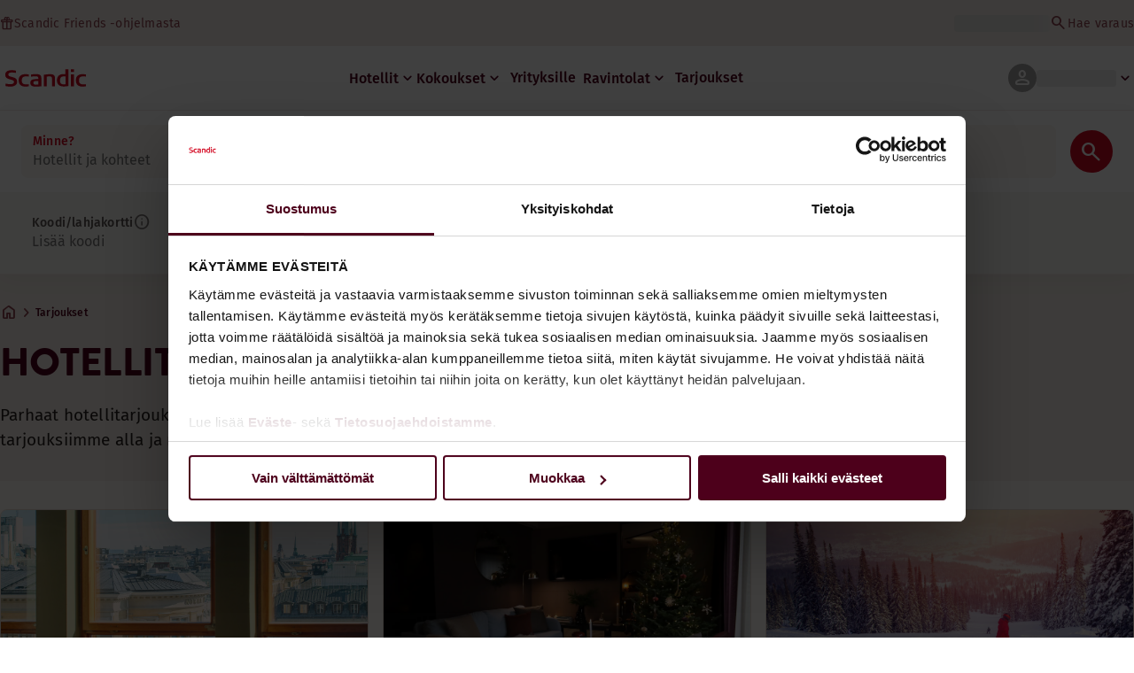

--- FILE ---
content_type: text/html; charset=utf-8
request_url: https://www.scandichotels.com/fi/tarjoukset
body_size: 65788
content:
<!DOCTYPE html><html lang="fi" data-sentry-component="RootLayout" data-sentry-source-file="layout.tsx"><head><meta charSet="utf-8"/><meta name="viewport" content="width=device-width, initial-scale=1"/><link rel="stylesheet" href="/_next/static/css/460d13af84e7a1fb.css" data-precedence="next"/><link rel="stylesheet" href="/_next/static/css/96f9e573d3d09f0a.css" data-precedence="next"/><link rel="stylesheet" href="/_next/static/css/355c830108887649.css" data-precedence="next"/><link rel="stylesheet" href="/_next/static/css/fa1d89bc8f74fed6.css" data-precedence="next"/><link rel="stylesheet" href="/_next/static/css/9bf670136b34cbb2.css" data-precedence="next"/><link rel="stylesheet" href="/_next/static/css/84282697995db93d.css" data-precedence="next"/><link rel="stylesheet" href="/_next/static/css/4c190c555e8596ab.css" data-precedence="next"/><link rel="stylesheet" href="/_next/static/css/2ccc8934b62d97d6.css" data-precedence="next"/><link rel="stylesheet" href="/_next/static/css/903dcf720e4e6e95.css" data-precedence="next"/><link rel="stylesheet" href="/_next/static/css/506d2f258ab4653a.css" data-precedence="next"/><link rel="stylesheet" href="/_next/static/css/b80dd04daca33e5d.css" data-precedence="next"/><link rel="stylesheet" href="/_next/static/css/3169c8a94fe6b28d.css" data-precedence="next"/><link rel="stylesheet" href="/_next/static/css/3859cf3936ee8baa.css" data-precedence="next"/><link rel="stylesheet" href="/_next/static/css/a3d3d4cf1ea5efe7.css" data-precedence="next"/><link rel="stylesheet" href="/_next/static/css/062cf8643f8f2f3a.css" data-precedence="next"/><link rel="stylesheet" href="/_next/static/css/11a163b1a476a0fb.css" data-precedence="next"/><link rel="stylesheet" href="/_next/static/css/3e2f437e5c4e412a.css" data-precedence="next"/><link rel="stylesheet" href="/_next/static/css/7fa45fe8bdb627b1.css" data-precedence="next"/><link rel="stylesheet" href="/_next/static/css/27b407b71c31e9c4.css" data-precedence="next"/><link rel="stylesheet" href="/_next/static/css/21893e20d0f71015.css" data-precedence="next"/><link rel="stylesheet" href="/_next/static/css/ac6b50905d9c4158.css" data-precedence="next"/><link rel="stylesheet" href="/_next/static/css/a76b914c8ad96a69.css" data-precedence="next"/><link rel="stylesheet" href="/_next/static/css/25a28d5baf146a87.css" data-precedence="next"/><link rel="stylesheet" href="/_next/static/css/f54bb23eddea4b30.css" data-precedence="next"/><link rel="stylesheet" href="/_next/static/css/ee7ddb52f7d384a7.css" data-precedence="next"/><link rel="stylesheet" href="/_next/static/css/bf6f8ae171ba5e55.css" data-precedence="next"/><link rel="stylesheet" href="/_next/static/css/00c8d5e486459194.css" data-precedence="next"/><link rel="stylesheet" href="/_next/static/css/f2da7b8569ac3e5c.css" data-precedence="next"/><link rel="stylesheet" href="/_next/static/css/7e5550569de0a52c.css" data-precedence="next"/><link rel="preload" as="script" fetchPriority="low" href="/_next/static/chunks/webpack-c62f9a7c7fb6033a.js"/><script type="text/javascript" src="https://www.scandichotels.com/assets/d4fe27f9876b51b18b163564842e7f13900134981a5" async ></script><script src="/_next/static/chunks/87c73c54-b1ecee05cd5cc115.js" async=""></script><script src="/_next/static/chunks/5208-8c2899bf5796f143.js" async=""></script><script src="/_next/static/chunks/main-app-9087bd818a375a91.js" async=""></script><script src="/_next/static/chunks/2536-b72bcbbc727ebae2.js" async=""></script><script src="/_next/static/chunks/app/global-error-15e0b4f5a0d7ef9a.js" async=""></script><script src="/_next/static/chunks/9979-4f9331192526cc9b.js" async=""></script><script src="/_next/static/chunks/7174-c583d9405ae08d25.js" async=""></script><script src="/_next/static/chunks/7497-b127d539d70a2e71.js" async=""></script><script src="/_next/static/chunks/6924-2233eb0b6b2b2b09.js" async=""></script><script src="/_next/static/chunks/7690-e394084cbde2270d.js" async=""></script><script src="/_next/static/chunks/254-78cfd1b3f048ef5c.js" async=""></script><script src="/_next/static/chunks/5464-89619d9480ea67df.js" async=""></script><script src="/_next/static/chunks/7427-cc11950ec3551826.js" async=""></script><script src="/_next/static/chunks/9925-65b5cc524ee664b2.js" async=""></script><script src="/_next/static/chunks/8503-475025a424519d35.js" async=""></script><script src="/_next/static/chunks/7055-9f4046075bdc072a.js" async=""></script><script src="/_next/static/chunks/app/%5Blang%5D/(partner)/layout-a85ce04e2fef36d3.js" async=""></script><script src="/_next/static/chunks/2306-a0257a7a751838c7.js" async=""></script><script src="/_next/static/chunks/app/%5Blang%5D/(no-layout)/layout-63e8cf5f7114fab2.js" async=""></script><script src="/_next/static/chunks/1201-c6698d6fdf804487.js" async=""></script><script src="/_next/static/chunks/2298-3a681bee452e9cd1.js" async=""></script><script src="/_next/static/chunks/9664-0c759adbaed05bf9.js" async=""></script><script src="/_next/static/chunks/8199-ab9d78bc6862b864.js" async=""></script><script src="/_next/static/chunks/6273-182f8918dfbd4d61.js" async=""></script><script src="/_next/static/chunks/9031-216ac22f03ee65d0.js" async=""></script><script src="/_next/static/chunks/5190-5053e8c33596402b.js" async=""></script><script src="/_next/static/chunks/7204-cb59c8f19dd157be.js" async=""></script><script src="/_next/static/chunks/app/%5Blang%5D/(live)/layout-2d46dc76d94d55aa.js" async=""></script><script src="/_next/static/chunks/app/%5Blang%5D/(live)/error-4e498e007a218bcc.js" async=""></script><script src="/_next/static/chunks/2653-a7e74d2d9bcd4d7e.js" async=""></script><script src="/_next/static/chunks/8893-003635d60dec2a2d.js" async=""></script><script src="/_next/static/chunks/1551-bccb69530a2c1c3b.js" async=""></script><script src="/_next/static/chunks/7287-8037389092077ab7.js" async=""></script><script src="/_next/static/chunks/3631-9f5b7db717115a7f.js" async=""></script><script src="/_next/static/chunks/7258-ae96507de9aa9b90.js" async=""></script><script src="/_next/static/chunks/2677-5423b5d18882cca6.js" async=""></script><script src="/_next/static/chunks/1004-2c41215e08029eb7.js" async=""></script><script src="/_next/static/chunks/4511-3f11b0afc6d273cb.js" async=""></script><script src="/_next/static/chunks/1533-f1aa9c5fe3ba385c.js" async=""></script><script src="/_next/static/chunks/765-7f62d03dfb6bd501.js" async=""></script><script src="/_next/static/chunks/app/%5Blang%5D/(live)/%40bookingwidget/page-d6ad9ea6af1d7407.js" async=""></script><script src="/_next/static/chunks/8776-d5be0870e01e5a00.js" async=""></script><script src="/_next/static/chunks/5976-8eec30978c0f7f5b.js" async=""></script><script src="/_next/static/chunks/app/%5Blang%5D/(live)/(public)/(contentTypes)/%40breadcrumbs/collection_page/%5Buid%5D/page-3b34395301748eff.js" async=""></script><script src="/_next/static/chunks/1330-35ac2f7702b50f1d.js" async=""></script><script src="/_next/static/chunks/8111-29b8e5bac6226693.js" async=""></script><script src="/_next/static/chunks/9716-8295aed36d4a7cda.js" async=""></script><script src="/_next/static/chunks/9426-caf9405cdca90087.js" async=""></script><script src="/_next/static/chunks/8203-f48606bb0eeef8bb.js" async=""></script><script src="/_next/static/chunks/3398-15b0c60cf11f1f35.js" async=""></script><script src="/_next/static/chunks/8319-d6aa1b26c47b0df5.js" async=""></script><script src="/_next/static/chunks/2266-70805508ac6136cc.js" async=""></script><script src="/_next/static/chunks/9069-6c80b5eef93784c9.js" async=""></script><script src="/_next/static/chunks/4453-c4e344ed7b71da9c.js" async=""></script><script src="/_next/static/chunks/4743-6ad7d4a5a2008077.js" async=""></script><script src="/_next/static/chunks/3362-a7819b9dd13ca07a.js" async=""></script><script src="/_next/static/chunks/app/%5Blang%5D/(live)/(public)/(contentTypes)/collection_page/%5Buid%5D/page-4bdeac54716ad265.js" async=""></script><link rel="preload" href="https://consent.cookiebot.com/uc.js" as="script"/><link rel="preload" href="https://assets.adobedtm.com/c1bd08b1e4e7/11b1887d54eb/launch-873fafc4c067.min.js" as="script"/><link rel="preload" href="https://chat.kindlycdn.com/kindly-chat.js" as="script"/><link rel="preload" href="/_static/shared/fonts/biro-script-plus/regular.woff2" as="font" type="font/woff2" crossorigin="anonymous"/><link rel="preload" href="/_static/shared/fonts/brandon-text/bold.woff2" as="font" type="font/woff2" crossorigin="anonymous"/><link rel="preload" href="/_static/shared/fonts/fira-sans/medium.woff2" as="font" type="font/woff2" crossorigin="anonymous"/><link rel="preload" href="/_static/shared/fonts/fira-sans/regular.woff2" as="font" type="font/woff2" crossorigin="anonymous"/><meta name="sentry-trace" content="82c1ac9f60974a5d8d9e6ff795febc04-a0b0420732a00554-1"/><meta name="baggage" content="sentry-release=30fb4d58ab4e980008a5878e40a3d8058649732d,sentry-public_key=fe39c070b4154e2f9cc35f0e5de0aedb,sentry-trace_id=82c1ac9f60974a5d8d9e6ff795febc04,sentry-org_id=4508102497206272,sentry-environment=production,sentry-sample_rand=0.0000506790363907772,sentry-sample_rate=0.001"/><script src="/_next/static/chunks/polyfills-42372ed130431b0a.js" noModule=""></script>
<script>(window.BOOMR_mq=window.BOOMR_mq||[]).push(["addVar",{"rua.upush":"false","rua.cpush":"false","rua.upre":"false","rua.cpre":"true","rua.uprl":"false","rua.cprl":"false","rua.cprf":"false","rua.trans":"SJ-cba66b67-7677-47c2-b8b7-a693e4931a8a","rua.cook":"true","rua.ims":"false","rua.ufprl":"false","rua.cfprl":"true","rua.isuxp":"false","rua.texp":"norulematch","rua.ceh":"false","rua.ueh":"false","rua.ieh.st":"0"}]);</script>
                              <script>!function(a){var e="https://s.go-mpulse.net/boomerang/",t="addEventListener";if("False"=="True")a.BOOMR_config=a.BOOMR_config||{},a.BOOMR_config.PageParams=a.BOOMR_config.PageParams||{},a.BOOMR_config.PageParams.pci=!0,e="https://s2.go-mpulse.net/boomerang/";if(window.BOOMR_API_key="KSKE9-UK67U-WF96A-R9FL5-JHHGD",function(){function n(e){a.BOOMR_onload=e&&e.timeStamp||(new Date).getTime()}if(!a.BOOMR||!a.BOOMR.version&&!a.BOOMR.snippetExecuted){a.BOOMR=a.BOOMR||{},a.BOOMR.snippetExecuted=!0;var i,_,o,r=document.createElement("iframe");if(a[t])a[t]("load",n,!1);else if(a.attachEvent)a.attachEvent("onload",n);r.src="javascript:void(0)",r.title="",r.role="presentation",(r.frameElement||r).style.cssText="width:0;height:0;border:0;display:none;",o=document.getElementsByTagName("script")[0],o.parentNode.insertBefore(r,o);try{_=r.contentWindow.document}catch(O){i=document.domain,r.src="javascript:var d=document.open();d.domain='"+i+"';void(0);",_=r.contentWindow.document}_.open()._l=function(){var a=this.createElement("script");if(i)this.domain=i;a.id="boomr-if-as",a.src=e+"KSKE9-UK67U-WF96A-R9FL5-JHHGD",BOOMR_lstart=(new Date).getTime(),this.body.appendChild(a)},_.write("<bo"+'dy onload="document._l();">'),_.close()}}(),"400".length>0)if(a&&"performance"in a&&a.performance&&"function"==typeof a.performance.setResourceTimingBufferSize)a.performance.setResourceTimingBufferSize(400);!function(){if(BOOMR=a.BOOMR||{},BOOMR.plugins=BOOMR.plugins||{},!BOOMR.plugins.AK){var e="true"=="true"?1:0,t="cookiepresent",n="aogpnlixyydau2iuccya-f-adce68e4f-clientnsv4-s.akamaihd.net",i="false"=="true"?2:1,_={"ak.v":"39","ak.cp":"1109686","ak.ai":parseInt("243402",10),"ak.ol":"0","ak.cr":8,"ak.ipv":4,"ak.proto":"h2","ak.rid":"617577dc","ak.r":37607,"ak.a2":e,"ak.m":"dsca","ak.n":"essl","ak.bpcip":"3.140.246.0","ak.cport":41070,"ak.gh":"23.198.5.54","ak.quicv":"","ak.tlsv":"tls1.3","ak.0rtt":"","ak.0rtt.ed":"","ak.csrc":"-","ak.acc":"","ak.t":"1762922672","ak.ak":"hOBiQwZUYzCg5VSAfCLimQ==H3tlpn2Cyf1pciD9ExZoCZM6O1ImgjCivz17FRp/2v+5wY7pMsQAk0sUjsdTgOQRtnqBbYiWsetFFl+lT4XoXon574eN6EPKjPtBvOotCbQ+ps9Au3jp3yC6Hy9H4m8z2rLf0BtSUnDNvAlUH/TG06UIrMu8dn8/X2hH586x3mGqg56dYFWQ65aVrf04pOqJHuu/Opgn4grcyDaODlwdZVaKUIO/E2ThUd6UakoiVRct4PoJGmpmpwqois/9iKpuEONpKDcU97It8M96tB2txWT7eHQlOmcj+jn/HqxhQ6Bpt2k0ao38JzayEHPfn50WiUMQqVr6W4v22D+PjxeDt/j+atDsQwdYGnDtdD/go1M+1jmNBhZ0gTnBK8RzzaeBWqbkrUieyILqs6lCBvXfKVsBw0SumssdRAz6tCSycY4=","ak.pv":"226","ak.dpoabenc":"","ak.tf":i};if(""!==t)_["ak.ruds"]=t;var o={i:!1,av:function(e){var t="http.initiator";if(e&&(!e[t]||"spa_hard"===e[t]))_["ak.feo"]=void 0!==a.aFeoApplied?1:0,BOOMR.addVar(_)},rv:function(){var a=["ak.bpcip","ak.cport","ak.cr","ak.csrc","ak.gh","ak.ipv","ak.m","ak.n","ak.ol","ak.proto","ak.quicv","ak.tlsv","ak.0rtt","ak.0rtt.ed","ak.r","ak.acc","ak.t","ak.tf"];BOOMR.removeVar(a)}};BOOMR.plugins.AK={akVars:_,akDNSPreFetchDomain:n,init:function(){if(!o.i){var a=BOOMR.subscribe;a("before_beacon",o.av,null,null),a("onbeacon",o.rv,null,null),o.i=!0}return this},is_complete:function(){return!0}}}}()}(window);</script></head><body class="scandic"><div hidden=""><!--$?--><template id="B:0"></template><!--/$--></div><div class="root"><header class="header_header__us6ao" data-sentry-component="Header" data-sentry-source-file="index.tsx"><!--$?--><template id="B:1"></template><div class="topMenu_topMenu__aRodi" data-sentry-component="TopMenuSkeleton" data-sentry-source-file="index.tsx"><div class="topMenu_content__uBl_w"><span class="skeleton_shimmer__cfFJt skeleton_light__2H_cY skeleton_inlineBlock__zb7Tn" style="height:1.2em;width:11ch;max-width:100%" data-sentry-component="SkeletonShimmer" data-sentry-source-file="index.tsx"><span aria-hidden="true">​</span></span><div class="topMenu_options__g1FwI"><span class="skeleton_shimmer__cfFJt skeleton_light__2H_cY skeleton_inlineBlock__zb7Tn" style="height:1.2em;width:25ch;max-width:100%" data-sentry-component="SkeletonShimmer" data-sentry-source-file="index.tsx"><span aria-hidden="true">​</span></span></div></div></div><!--/$--><div class="mainMenu_mainMenu__p3Bbi" data-sentry-component="MainMenu" data-sentry-source-file="index.tsx"><nav class="mainMenu_nav__DeY_q"><a class="logoLink_logoLink__dJgxh" aria-label="Takaisin sivulle scandichotels.com" data-sentry-element="NextLink" data-sentry-component="LogoLink" data-sentry-source-file="index.tsx" href="/fi"><svg class="" width="103px" height="22px" viewBox="0 0 58 14" fill="none" xmlns="http://www.w3.org/2000/svg" data-sentry-element="svg" data-sentry-source-file="ScandicLogo.tsx" data-sentry-component="ScandicLogoIcon"><path fill-rule="evenodd" clip-rule="evenodd" d="M16.9227 12.9571C16.1038 13.1614 15.285 13.2295 14.4661 13.2295C11.532 13.2295 9.62134 11.8679 9.62134 8.66813C9.62134 5.60455 11.6002 4.31104 14.3979 4.31104C15.2167 4.31104 16.0356 4.37911 16.8544 4.51527V6.01303C16.2403 5.94495 15.7626 5.87687 15.2167 5.87687C12.9649 5.87687 11.8731 6.55766 11.8731 8.80429C11.8731 10.9148 12.8967 11.6636 15.2167 11.6636C15.8309 11.6636 16.3085 11.5956 16.8544 11.5275V12.9571H16.9227Z" fill="#CD0921" data-sentry-element="path" data-sentry-source-file="ScandicLogo.tsx"></path><path d="M47.1499 13.0248H49.3335V4.44681H47.1499V13.0248ZM47.1499 2.74482H49.3335V0.770508H47.1499V2.74482Z" fill="#CD0921" data-sentry-element="path" data-sentry-source-file="ScandicLogo.tsx"></path><path fill-rule="evenodd" clip-rule="evenodd" d="M45.3765 12.8206C44.9671 12.8887 43.4659 13.161 41.9647 13.161C39.167 13.161 37.1199 11.8675 37.1199 8.73583C37.1199 5.74032 38.9623 4.24257 41.76 4.24257C42.1694 4.24257 42.8518 4.31065 43.1929 4.31065V0.770508H45.3765C45.3765 1.17899 45.3765 12.6164 45.3765 12.8206ZM43.2612 11.5271V5.94456C42.9882 5.94456 42.5106 5.87648 42.0329 5.87648C40.054 5.87648 39.3034 6.8296 39.3034 8.80391C39.3034 10.574 39.9858 11.6633 41.9647 11.6633C42.3741 11.6633 42.7835 11.5952 43.2612 11.5271Z" fill="#CD0921" data-sentry-element="path" data-sentry-source-file="ScandicLogo.tsx"></path><path fill-rule="evenodd" clip-rule="evenodd" d="M35.6873 13.0252H33.572V7.37462C33.572 6.4215 33.1625 5.87687 31.7978 5.87687C30.8425 5.87687 29.819 6.08111 29.819 6.08111V13.0252H27.7036V4.71951C27.8401 4.71951 30.5696 4.31104 32.139 4.31104C34.0496 4.31104 35.7555 4.65143 35.7555 7.23846V13.0252H35.6873Z" fill="#CD0921" data-sentry-element="path" data-sentry-source-file="ScandicLogo.tsx"></path><path fill-rule="evenodd" clip-rule="evenodd" d="M25.9296 13.0245C24.4284 13.1606 23.2684 13.2287 21.9719 13.2287C19.7883 13.2287 18.0142 12.8883 18.0142 10.4374C18.0142 8.05465 20.1977 7.91849 22.1766 7.85041C22.6543 7.85041 23.2001 7.85041 23.746 7.85041C23.746 6.35266 23.6778 5.80802 21.4942 5.80802C20.4024 5.80802 19.2424 6.01226 18.5601 6.14842V4.58259C19.3789 4.37835 20.6754 4.31027 21.6307 4.24219C24.0872 4.24219 25.9296 4.51451 25.9296 7.10153V13.0245ZM23.746 11.7309V9.28008C23.3366 9.28008 22.586 9.28008 22.3131 9.28008C21.0166 9.28008 20.1977 9.34816 20.1977 10.5736C20.1977 11.799 21.2213 11.8671 22.2448 11.8671C22.859 11.799 23.2001 11.799 23.746 11.7309Z" fill="#CD0921" data-sentry-element="path" data-sentry-source-file="ScandicLogo.tsx"></path><path fill-rule="evenodd" clip-rule="evenodd" d="M58.0001 12.9571C57.1812 13.1614 56.3624 13.2295 55.5435 13.2295C52.6094 13.2295 50.6987 11.8679 50.6987 8.66813C50.6987 5.60455 52.6776 4.31104 55.4753 4.31104C56.2941 4.31104 57.113 4.37911 57.9318 4.51527V6.01303C57.3177 5.94495 56.84 5.87687 56.2941 5.87687C54.0423 5.87687 52.9505 6.55766 52.9505 8.80429C52.9505 10.9148 53.9741 11.6636 56.2941 11.6636C56.9083 11.6636 57.3859 11.5956 57.9318 11.5275V12.9571H58.0001Z" fill="#CD0921" data-sentry-element="path" data-sentry-source-file="ScandicLogo.tsx"></path><path fill-rule="evenodd" clip-rule="evenodd" d="M8.52959 9.61951C8.52959 12.1385 6.55072 13.2277 3.61655 13.2277C1.70592 13.2277 0.341184 12.8873 0.136473 12.8193V11.0492C0.81884 11.1853 2.25181 11.5257 3.48007 11.5257C4.70833 11.5257 6.27778 11.2534 6.27778 9.89183C6.27778 9.00679 5.59541 8.6664 4.36715 8.326C3.88949 8.18984 3.41184 8.05368 2.93418 7.91752C1.2965 7.44096 0 6.76016 0 4.85393C0 2.13075 2.18357 1.44995 4.70833 1.44995C6.20954 1.44995 7.4378 1.72227 7.64251 1.79035V3.42426C7.36956 3.35618 6.20954 3.08386 4.91304 3.08386C3.68478 3.08386 2.25181 3.22002 2.25181 4.58162C2.25181 5.60281 3.07065 5.87513 4.23068 6.14745C4.77657 6.35169 5.32246 6.41977 5.86836 6.62401C7.30133 7.03248 8.52959 7.71328 8.52959 9.61951Z" fill="#CD0921" data-sentry-element="path" data-sentry-source-file="ScandicLogo.tsx"></path></svg></a><div class="mainMenu_menus__beTOB"><!--$?--><template id="B:2"></template><ul class="navigationMenuList_navigationMenu__oTfIo navigationMenuList_desktop__VXsn_" data-sentry-component="NavigationMenuListSkeleton" data-sentry-source-file="index.tsx"><li class="navigationMenuList_item__NDfKb"><span class="skeleton_shimmer__cfFJt skeleton_light__2H_cY skeleton_inlineBlock__zb7Tn" style="width:30ch;max-width:100%" data-sentry-component="SkeletonShimmer" data-sentry-source-file="index.tsx"><span aria-hidden="true">​</span></span></li></ul><!--/$--><div data-sentry-component="MyPagesMenuWrapperSkeleton" data-sentry-source-file="index.tsx"><div class="myPagesMenu_myPagesMenu__Qn0JA" data-sentry-component="MyPagesMenuSkeleton" data-sentry-source-file="index.tsx"><button type="button" class="menuButton_menuButton__ixdaj " data-sentry-element="MainMenuButton" data-sentry-source-file="index.tsx" data-sentry-component="MainMenuButton"><div class="avatar_avatar__AKz_b avatar_size-md__2cx20" data-sentry-component="Avatar" data-sentry-source-file="index.tsx"><span data-sentry-component="MaterialIcon" data-sentry-source-file="MaterialIcon.tsx"><span data-testid="MaterialIcon" data-sentry-element="MaterialSymbol" data-sentry-source-file="MaterialIcon.tsx" style="font-variation-settings:&quot;opsz&quot; 24;font-size:24px" class="material-symbols icon_icon__nV4zt icon_iconInverted__ptXsm">person</span></span></div><span class="skeleton_shimmer__cfFJt skeleton_light__2H_cY skeleton_inlineBlock__zb7Tn" style="width:10ch;max-width:100%" data-sentry-component="SkeletonShimmer" data-sentry-source-file="index.tsx"><span aria-hidden="true">​</span></span><span data-sentry-component="MaterialIcon" data-sentry-source-file="MaterialIcon.tsx"><span data-testid="MaterialIcon" data-sentry-element="MaterialSymbol" data-sentry-source-file="MaterialIcon.tsx" style="font-variation-settings:&quot;opsz&quot; 20;font-size:20px" class="material-symbols icon_icon__nV4zt icon_currentColor__cGA1m myPagesMenu_chevron__1ai_A">keyboard_arrow_down</span></span></button></div><div class="myPagesMobileMenu_myPagesMobileMenu__x__74" data-sentry-component="MyPagesMobileMenuSkeleton" data-sentry-source-file="index.tsx"><button type="button" class="menuButton_menuButton__ixdaj " data-sentry-element="MainMenuButton" data-sentry-source-file="index.tsx" data-sentry-component="MainMenuButton"><div class="avatar_avatar__AKz_b avatar_size-md__2cx20" data-sentry-component="Avatar" data-sentry-source-file="index.tsx"><span data-sentry-component="MaterialIcon" data-sentry-source-file="MaterialIcon.tsx"><span data-testid="MaterialIcon" data-sentry-element="MaterialSymbol" data-sentry-source-file="MaterialIcon.tsx" style="font-variation-settings:&quot;opsz&quot; 24;font-size:24px" class="material-symbols icon_icon__nV4zt icon_iconInverted__ptXsm">person</span></span></div></button></div></div><!--$?--><template id="B:3"></template><button type="button" disabled="" class="mobileMenu_hamburger__YSuda" aria-label="Avaa valikko" data-sentry-component="MobileMenuSkeleton" data-sentry-source-file="index.tsx"><span class="mobileMenu_bar__esQcv"></span></button><!--/$--></div></nav></div></header><!--$?--><template id="B:4"></template><section class="bookingWidget_wrapper__4z14Y" style="top:0"><div class="button_mobileToggleButton__hdaup button_partial__kfdX0" data-sentry-component="MobileToggleButtonSkeleton" data-sentry-source-file="index.tsx"><span class="button_block__8rM5o"><span class="button_blockLabel__paIrf typography_Body-Supporting-text-caption-smBold__ulquz">Minne?</span><span class="skeleton_shimmer__cfFJt skeleton_light__2H_cY skeleton_block__AF5zh" style="height:20px;width:11ch;max-width:100%" data-sentry-component="SkeletonShimmer" data-sentry-source-file="index.tsx"><span aria-hidden="true">​</span></span></span><hr class="divider_divider__8_d8V divider_Border-Divider-Subtle__h6dyk divider_vertical__3vICN" data-sentry-component="Divider" data-sentry-source-file="Divider.tsx"/><span class="button_block__8rM5o"><span class="button_blockLabel__paIrf typography_Body-Supporting-text-caption-smBold__ulquz">0 yötä</span><span class="skeleton_shimmer__cfFJt skeleton_light__2H_cY skeleton_block__AF5zh" style="height:20px;width:13ch;max-width:100%" data-sentry-component="SkeletonShimmer" data-sentry-source-file="index.tsx"><span aria-hidden="true">​</span></span></span><span class="button_icon__RWG2O"><span data-sentry-component="MaterialIcon" data-sentry-source-file="MaterialIcon.tsx"><span data-testid="MaterialIcon" data-sentry-element="MaterialSymbol" data-sentry-source-file="MaterialIcon.tsx" style="font-variation-settings:&quot;opsz&quot; 24;font-size:24px" class="material-symbols icon_icon__nV4zt icon_iconInverted__ptXsm">search</span></span></span></div><div class="bookingWidget_formContainer__JqDS2"><section class="form_section__Zckrt form_full__o0zU1" data-sentry-component="BookingWidgetFormSkeleton" data-sentry-source-file="index.tsx"><form class="form_form__4vzQz"><div class="formContent_input___iRoC" data-sentry-component="BookingWidgetFormContentSkeleton" data-sentry-source-file="index.tsx"><div class="formContent_inputContainer__xck3E"><div class="formContent_where__rj1nu"><div class="search_container__tOtJp" data-sentry-component="SearchSkeleton" data-sentry-source-file="index.tsx"><div class="search_label__x9uYz undefined"><span class="typography_Body-Supporting-text-caption-smBold__ulquz">Minne?</span></div><div><span class="skeleton_shimmer__cfFJt skeleton_light__2H_cY skeleton_block__AF5zh" style="height:16px;width:100%;max-width:100%" data-sentry-component="SkeletonShimmer" data-sentry-source-file="index.tsx"><span aria-hidden="true">​</span></span></div></div></div><div class="formContent_when__xqagN"><label class="formContent_label__IK2QX typography_Body-Supporting-text-caption-smBold__ulquz">0 yötä</label><span class="skeleton_shimmer__cfFJt skeleton_light__2H_cY skeleton_block__AF5zh" style="width:100%;max-width:100%" data-sentry-component="SkeletonShimmer" data-sentry-source-file="index.tsx"><span aria-hidden="true">​</span></span></div><div class="formContent_rooms__PenYA"><label id="rooms-and-guests" class="formContent_label__IK2QX typography_Body-Supporting-text-caption-smBold__ulquz">Huone ja majoittujat</label><span class="skeleton_shimmer__cfFJt skeleton_light__2H_cY skeleton_block__AF5zh" style="width:100%;max-width:100%" data-sentry-component="SkeletonShimmer" data-sentry-source-file="index.tsx"><span aria-hidden="true">​</span></span></div></div><div class="formContent_buttonContainer__vXpUZ formContent_showOnTablet__4NiXa"><button data-sentry-element="ButtonRAC" data-sentry-source-file="Button.tsx" data-sentry-component="Button" type="submit" disabled="" class="button_button__jKspV typography_Body-Paragraph-mdBold__75GMY button_variant-primary__M_VK_ button_size-large__RRXkJ formContent_button__SdQa4" data-rac="" id="react-aria-«R57ndbbnb»" data-disabled="true"><span class="formContent_icon___GcrF"><span data-sentry-component="MaterialIcon" data-sentry-source-file="MaterialIcon.tsx"><span data-testid="MaterialIcon" data-sentry-element="MaterialSymbol" data-sentry-source-file="MaterialIcon.tsx" style="font-variation-settings:&quot;opsz&quot; 28;font-size:28px" class="material-symbols icon_icon__nV4zt icon_iconInverted__ptXsm">search</span></span></span></button></div><div class="formContent_voucherContainer__PedWq formContent_voucherRow__Pbc_8"><div class="voucher_optionsContainer__1RMna" data-sentry-component="VoucherSkeleton" data-sentry-source-file="index.tsx"><div class="voucher_voucherSkeletonContainer__wBk_b"><label><span class="caption_caption__DSqvY caption_bold__w9SLU caption_red__26J1B" data-sentry-element="Comp" data-sentry-component="Caption" data-sentry-source-file="index.tsx">Koodi/lahjakortti</span></label><span class="skeleton_shimmer__cfFJt skeleton_light__2H_cY skeleton_block__AF5zh" style="width:100%;max-width:100%" data-sentry-component="SkeletonShimmer" data-sentry-source-file="index.tsx"><span aria-hidden="true">​</span></span></div><div class="voucher_options__bXScH"><div class="voucher_option__HPbrt voucher_showOnTablet__OwegT"><span class="skeleton_shimmer__cfFJt skeleton_light__2H_cY skeleton_inlineBlock__zb7Tn" style="height:24px;width:24px;max-width:100%" data-sentry-component="SkeletonShimmer" data-sentry-source-file="index.tsx"><span aria-hidden="true">​</span></span><span class="caption_caption__DSqvY caption_regular__isl9L caption_uiTextMediumContrast__xEqsw" data-sentry-element="Comp" data-sentry-source-file="index.tsx" data-sentry-component="Caption">Koodi/lahjakortti</span></div><div class="voucher_option__HPbrt"><span class="skeleton_shimmer__cfFJt skeleton_light__2H_cY skeleton_inlineBlock__zb7Tn" style="height:24px;width:24px;max-width:100%" data-sentry-component="SkeletonShimmer" data-sentry-source-file="index.tsx"><span aria-hidden="true">​</span></span><span class="caption_caption__DSqvY caption_regular__isl9L caption_uiTextMediumContrast__xEqsw" data-sentry-element="Comp" data-sentry-source-file="index.tsx" data-sentry-component="Caption">Palkintoyö</span></div></div></div></div><div class="formContent_buttonContainer__vXpUZ formContent_hideOnTablet__6pOij"><button data-sentry-element="ButtonRAC" data-sentry-source-file="Button.tsx" data-sentry-component="Button" type="submit" disabled="" class="button_button__jKspV typography_Body-Paragraph-mdBold__75GMY button_variant-primary__M_VK_ button_size-medium__sdUZA formContent_button__SdQa4" data-rac="" id="react-aria-«R97ndbbnb»" data-disabled="true"><span class="formContent_buttonText__9mUyA typography_Body-Supporting-text-caption-smBold__ulquz">Hae</span><span class="formContent_icon___GcrF"><span data-sentry-component="MaterialIcon" data-sentry-source-file="MaterialIcon.tsx"><span data-testid="MaterialIcon" data-sentry-element="MaterialSymbol" data-sentry-source-file="MaterialIcon.tsx" style="font-variation-settings:&quot;opsz&quot; 28;font-size:28px" class="material-symbols icon_icon__nV4zt icon_iconInverted__ptXsm">search</span></span></span></button></div></div></form></section></div></section><!--/$--><!--$--><section class="layout_layout__2NEfI" data-sentry-component="ContentTypeLayout" data-sentry-source-file="layout.tsx"><!--$--><!--/$--><!--$--><!--$--><script type="application/ld+json">{"@context":"https://schema.org","@type":"BreadcrumbList","itemListElement":[{"@type":"ListItem","position":1,"name":"Koti","item":"https://www.scandichotels.com/fi"},{"@type":"ListItem","position":2,"name":"Tarjoukset","item":"https://www.scandichotels.com/fi/tarjoukset"}]}</script><nav aria-label="Murupolku" class="breadcrumbs_breadcrumbs__uUN8o breadcrumbs_surfaceSecondaryDefault__dOoW_ breadcrumbs_contentWidth__PNeEe" data-sentry-component="Breadcrumbs" data-sentry-source-file="index.tsx"><template data-react-aria-hidden="true"></template><ol data-sentry-element="BreadcrumbsRAC" data-sentry-source-file="index.tsx" aria-label="Breadcrumbs" class="breadcrumbs_list__w6Ras"><li data-sentry-element="BreadcrumbRAC" data-sentry-source-file="Breadcrumb.tsx" data-sentry-component="Breadcrumb" class="breadcrumbs_listItem__tJd8L" data-rac=""><a class="breadcrumbs_link__D7IeB typography_Label-xsRegular__4GCQC" href="/fi"><span data-sentry-component="MaterialIcon" data-sentry-source-file="MaterialIcon.tsx"><span data-testid="MaterialIcon" data-sentry-element="MaterialSymbol" data-sentry-source-file="MaterialIcon.tsx" style="font-variation-settings:&quot;opsz&quot; 20;font-size:20px" class="material-symbols icon_icon__nV4zt icon_currentColor__cGA1m">home</span></span></a><span data-sentry-component="MaterialIcon" data-sentry-source-file="MaterialIcon.tsx"><span data-testid="MaterialIcon" aria-hidden="true" data-sentry-element="MaterialSymbol" data-sentry-source-file="MaterialIcon.tsx" style="font-variation-settings:&quot;opsz&quot; 20;font-size:20px" class="material-symbols icon_icon__nV4zt icon_currentColor__cGA1m">chevron_right</span></span></li><li data-sentry-element="BreadcrumbRAC" data-sentry-source-file="Breadcrumb.tsx" data-sentry-component="Breadcrumb" class="breadcrumbs_listItem__tJd8L" data-rac="" data-disabled="true" data-current="true"><button data-sentry-element="Button" data-sentry-source-file="index.tsx" type="button" tabindex="0" aria-expanded="false" id="react-aria-«RajrnendjbnbH1»" class="breadcrumbs_button__ob87X breadcrumbs_lastBreadcrumb__HWz6G typography_Label-xsBold__2Le3V" data-rac="">Tarjoukset</button></li></ol></nav><!--/$--><!--/$--><!--$--><div class="page_page__KbCPN" data-sentry-component="CollectionPagePage" data-sentry-source-file="page.tsx"><section class="staticPage_page__coy3C"><header class="staticPage_header___Gg2m"><div class="staticPage_headerContent__lk_IA"><div class="staticPage_headerIntro__ho7t_"><h1 class="staticPage_heading__6LfRM typography_Title-lg__bh1F_">Hotellitarjoukset</h1><p class="typography_Body-Lead-text__nPaL9">Parhaat hotellitarjoukset ja majoituspaketit varaat kätevimmin nettisivuiltamme. Tutustu tarjouksiimme alla ja nappaa parhaat!</p></div></div></header><div class="staticPage_contentContainer__YgItp"><main class="staticPage_mainContent___VcEg"><section data-sentry-element="Section" data-sentry-component="Section" data-sentry-source-file="index.tsx" class="section_section__NQ4Ad"><div class="stackable_container__uftRF stackable_threeColumns__mKr62" data-sentry-component="Stackable" data-sentry-source-file="index.tsx"><article class="teaserCard_card__bfMMD teaserCard_default__qFOZr" data-sentry-component="TeaserCard" data-sentry-source-file="index.tsx"><div class="teaserCard_imageContainer__Ya_dE"><img alt="" data-sentry-element="NextImage" data-sentry-component="Image" data-sentry-source-file="index.tsx" loading="lazy" decoding="async" data-nimg="fill" class="teaserCard_image__7ObcI" style="position:absolute;height:100%;width:100%;left:0;top:0;right:0;bottom:0;object-fit:cover;object-position:34.05% 32.01%;color:transparent" sizes="100vw" srcSet="https://img.scandichotels.com/.netlify/images?url=https://imagevault.scandichotels.com/publishedmedia/wvv581ntt3naunvyfzs8/scandic-wallin-lifestyle-01.jpg&amp;w=480 320w, https://img.scandichotels.com/.netlify/images?url=https://imagevault.scandichotels.com/publishedmedia/wvv581ntt3naunvyfzs8/scandic-wallin-lifestyle-01.jpg&amp;w=630 420w, https://img.scandichotels.com/.netlify/images?url=https://imagevault.scandichotels.com/publishedmedia/wvv581ntt3naunvyfzs8/scandic-wallin-lifestyle-01.jpg&amp;w=770 768w, https://img.scandichotels.com/.netlify/images?url=https://imagevault.scandichotels.com/publishedmedia/wvv581ntt3naunvyfzs8/scandic-wallin-lifestyle-01.jpg&amp;w=900 900w, https://img.scandichotels.com/.netlify/images?url=https://imagevault.scandichotels.com/publishedmedia/wvv581ntt3naunvyfzs8/scandic-wallin-lifestyle-01.jpg&amp;w=1030 1024w, https://img.scandichotels.com/.netlify/images?url=https://imagevault.scandichotels.com/publishedmedia/wvv581ntt3naunvyfzs8/scandic-wallin-lifestyle-01.jpg&amp;w=1200 1200w, https://img.scandichotels.com/.netlify/images?url=https://imagevault.scandichotels.com/publishedmedia/wvv581ntt3naunvyfzs8/scandic-wallin-lifestyle-01.jpg&amp;w=2400 2400w" src="https://img.scandichotels.com/.netlify/images?url=https://imagevault.scandichotels.com/publishedmedia/wvv581ntt3naunvyfzs8/scandic-wallin-lifestyle-01.jpg&amp;w=2400"/></div><div class="teaserCard_content__ZQljl"><p class="subtitle_subtitle__GBjPq subtitle_black__NHcxH subtitle_left__w5IYR subtitle_regular__3rLD3 subtitle_two__iK9X9" data-sentry-element="Comp" data-sentry-source-file="index.tsx" data-sentry-component="Subtitle">Syksyn hotellitarjoukset</p><p class="body_body__KU_EI body_black__pJWVh body_textAlignLeft__vN5k5 body_regular__OUKRV" data-sentry-element="Comp" data-sentry-source-file="index.tsx" data-sentry-component="Body">Tutkimaton kaupunki, kiireetön aamiainen tai se kauan odotettu kylpyläloma.</p><div class="teaserCard_ctaContainer__wPrG8"><a class="buttonLink_buttonLink__pN4pP button_variant-tertiary__BNLcw button_size-small__3E8sO typography_Body-Supporting-text-caption-smBold__ulquz" data-sentry-element="Link" data-sentry-component="ButtonLink" data-sentry-source-file="index.tsx" href="/fi/matkavinkit/syksyn-hotellitarjoukset">Katso kohteet</a></div></div></article><article class="teaserCard_card__bfMMD teaserCard_default__qFOZr" data-sentry-component="TeaserCard" data-sentry-source-file="index.tsx"><div class="teaserCard_imageContainer__Ya_dE"><img alt="Marski jouluhuone" data-sentry-element="NextImage" data-sentry-component="Image" data-sentry-source-file="index.tsx" loading="lazy" decoding="async" data-nimg="fill" class="teaserCard_image__7ObcI" style="position:absolute;height:100%;width:100%;left:0;top:0;right:0;bottom:0;object-fit:cover;object-position:50% 50%;color:transparent" sizes="100vw" srcSet="https://img.scandichotels.com/.netlify/images?url=https://imagevault.scandichotels.com/publishedmedia/7cl1t30c57a12pfi3caz/Marski_By_Scandic_Christmas_Room_2.jpg&amp;w=640 320w, https://img.scandichotels.com/.netlify/images?url=https://imagevault.scandichotels.com/publishedmedia/7cl1t30c57a12pfi3caz/Marski_By_Scandic_Christmas_Room_2.jpg&amp;w=840 420w, https://img.scandichotels.com/.netlify/images?url=https://imagevault.scandichotels.com/publishedmedia/7cl1t30c57a12pfi3caz/Marski_By_Scandic_Christmas_Room_2.jpg&amp;w=1540 768w, https://img.scandichotels.com/.netlify/images?url=https://imagevault.scandichotels.com/publishedmedia/7cl1t30c57a12pfi3caz/Marski_By_Scandic_Christmas_Room_2.jpg&amp;w=1800 900w, https://img.scandichotels.com/.netlify/images?url=https://imagevault.scandichotels.com/publishedmedia/7cl1t30c57a12pfi3caz/Marski_By_Scandic_Christmas_Room_2.jpg&amp;w=2050 1024w, https://img.scandichotels.com/.netlify/images?url=https://imagevault.scandichotels.com/publishedmedia/7cl1t30c57a12pfi3caz/Marski_By_Scandic_Christmas_Room_2.jpg&amp;w=2400 1200w, https://img.scandichotels.com/.netlify/images?url=https://imagevault.scandichotels.com/publishedmedia/7cl1t30c57a12pfi3caz/Marski_By_Scandic_Christmas_Room_2.jpg&amp;w=2400 2400w" src="https://img.scandichotels.com/.netlify/images?url=https://imagevault.scandichotels.com/publishedmedia/7cl1t30c57a12pfi3caz/Marski_By_Scandic_Christmas_Room_2.jpg&amp;w=2400"/></div><div class="teaserCard_content__ZQljl"><p class="subtitle_subtitle__GBjPq subtitle_black__NHcxH subtitle_left__w5IYR subtitle_regular__3rLD3 subtitle_two__iK9X9" data-sentry-element="Comp" data-sentry-source-file="index.tsx" data-sentry-component="Subtitle">Joulun hotellitarjoukset</p><p class="body_body__KU_EI body_black__pJWVh body_textAlignLeft__vN5k5 body_regular__OUKRV" data-sentry-element="Comp" data-sentry-source-file="index.tsx" data-sentry-component="Body">Katso parhaat lomakohteet ja vinkit joululoman viettoon.</p><div class="teaserCard_ctaContainer__wPrG8"><a class="buttonLink_buttonLink__pN4pP button_variant-tertiary__BNLcw button_size-small__3E8sO typography_Body-Supporting-text-caption-smBold__ulquz" data-sentry-element="Link" data-sentry-component="ButtonLink" data-sentry-source-file="index.tsx" href="/fi/matkavinkit/joulu-ja-uusivuosi">Lue lisää</a></div></div></article><article class="teaserCard_card__bfMMD teaserCard_default__qFOZr" data-sentry-component="TeaserCard" data-sentry-source-file="index.tsx"><div class="teaserCard_imageContainer__Ya_dE"><img alt="" data-sentry-element="NextImage" data-sentry-component="Image" data-sentry-source-file="index.tsx" loading="lazy" decoding="async" data-nimg="fill" class="teaserCard_image__7ObcI" style="position:absolute;height:100%;width:100%;left:0;top:0;right:0;bottom:0;object-fit:cover;object-position:49.65% 65.95%;color:transparent" sizes="100vw" srcSet="https://img.scandichotels.com/.netlify/images?url=https://imagevault.scandichotels.com/publishedmedia/b4smmm48g78x05ixf88m/Snowboarder-finland-sunset.jpg&amp;w=630 320w, https://img.scandichotels.com/.netlify/images?url=https://imagevault.scandichotels.com/publishedmedia/b4smmm48g78x05ixf88m/Snowboarder-finland-sunset.jpg&amp;w=830 420w, https://img.scandichotels.com/.netlify/images?url=https://imagevault.scandichotels.com/publishedmedia/b4smmm48g78x05ixf88m/Snowboarder-finland-sunset.jpg&amp;w=1510 768w, https://img.scandichotels.com/.netlify/images?url=https://imagevault.scandichotels.com/publishedmedia/b4smmm48g78x05ixf88m/Snowboarder-finland-sunset.jpg&amp;w=1770 900w, https://img.scandichotels.com/.netlify/images?url=https://imagevault.scandichotels.com/publishedmedia/b4smmm48g78x05ixf88m/Snowboarder-finland-sunset.jpg&amp;w=2010 1024w, https://img.scandichotels.com/.netlify/images?url=https://imagevault.scandichotels.com/publishedmedia/b4smmm48g78x05ixf88m/Snowboarder-finland-sunset.jpg&amp;w=2360 1200w, https://img.scandichotels.com/.netlify/images?url=https://imagevault.scandichotels.com/publishedmedia/b4smmm48g78x05ixf88m/Snowboarder-finland-sunset.jpg&amp;w=4710 2400w" src="https://img.scandichotels.com/.netlify/images?url=https://imagevault.scandichotels.com/publishedmedia/b4smmm48g78x05ixf88m/Snowboarder-finland-sunset.jpg&amp;w=4710"/></div><div class="teaserCard_content__ZQljl"><p class="subtitle_subtitle__GBjPq subtitle_black__NHcxH subtitle_left__w5IYR subtitle_regular__3rLD3 subtitle_two__iK9X9" data-sentry-element="Comp" data-sentry-source-file="index.tsx" data-sentry-component="Subtitle">Parhaat talven kohdevinkit</p><p class="body_body__KU_EI body_black__pJWVh body_textAlignLeft__vN5k5 body_regular__OUKRV" data-sentry-element="Comp" data-sentry-source-file="index.tsx" data-sentry-component="Body">Katso kaikki kohteet, aktiviteetit ja hotellitarjoukset.</p><div class="teaserCard_ctaContainer__wPrG8"><a class="buttonLink_buttonLink__pN4pP button_variant-tertiary__BNLcw button_size-small__3E8sO typography_Body-Supporting-text-caption-smBold__ulquz" data-sentry-element="Link" data-sentry-component="ButtonLink" data-sentry-source-file="index.tsx" href="/fi/matkavinkit/talvi">Lue lisää</a></div></div></article></div></section><section data-sentry-element="Section" data-sentry-component="Section" data-sentry-source-file="index.tsx" class="section_section__NQ4Ad"><header class="header_header__WHjkf" data-sentry-component="SectionHeader" data-sentry-source-file="Deprecated.tsx"><h2 data-sentry-element="Hx" data-sentry-source-file="index.tsx" class="title_heading__oxXZo title_burgundy__Ss_93 title_left__tgtXU title_uppercase__yAy_c title_h3__5OTuP" data-sentry-component="Title">Avajaistarjoukset</h2></header><div class="stackable_container__uftRF stackable_oneColumn__kOiUC" data-sentry-component="Stackable" data-sentry-source-file="index.tsx"><article class="teaserCard_card__bfMMD teaserCard_default__qFOZr" data-sentry-component="TeaserCard" data-sentry-source-file="index.tsx"><div class="teaserCard_imageContainer__Ya_dE"><img alt="" data-sentry-element="NextImage" data-sentry-component="Image" data-sentry-source-file="index.tsx" loading="lazy" decoding="async" data-nimg="fill" class="teaserCard_image__7ObcI" style="position:absolute;height:100%;width:100%;left:0;top:0;right:0;bottom:0;object-fit:cover;object-position:50% 50%;color:transparent" sizes="100vw" srcSet="https://img.scandichotels.com/.netlify/images?url=https://imagevault.scandichotels.com/publishedmedia/u6htt5wbd29zi9xtm1lt/Doos_Scandic_Stuttgart_Lounge_Bar_2_Print-Copyright-Directed-se.jpg&amp;w=480 320w, https://img.scandichotels.com/.netlify/images?url=https://imagevault.scandichotels.com/publishedmedia/u6htt5wbd29zi9xtm1lt/Doos_Scandic_Stuttgart_Lounge_Bar_2_Print-Copyright-Directed-se.jpg&amp;w=630 420w, https://img.scandichotels.com/.netlify/images?url=https://imagevault.scandichotels.com/publishedmedia/u6htt5wbd29zi9xtm1lt/Doos_Scandic_Stuttgart_Lounge_Bar_2_Print-Copyright-Directed-se.jpg&amp;w=770 768w, https://img.scandichotels.com/.netlify/images?url=https://imagevault.scandichotels.com/publishedmedia/u6htt5wbd29zi9xtm1lt/Doos_Scandic_Stuttgart_Lounge_Bar_2_Print-Copyright-Directed-se.jpg&amp;w=900 900w, https://img.scandichotels.com/.netlify/images?url=https://imagevault.scandichotels.com/publishedmedia/u6htt5wbd29zi9xtm1lt/Doos_Scandic_Stuttgart_Lounge_Bar_2_Print-Copyright-Directed-se.jpg&amp;w=1030 1024w, https://img.scandichotels.com/.netlify/images?url=https://imagevault.scandichotels.com/publishedmedia/u6htt5wbd29zi9xtm1lt/Doos_Scandic_Stuttgart_Lounge_Bar_2_Print-Copyright-Directed-se.jpg&amp;w=1200 1200w, https://img.scandichotels.com/.netlify/images?url=https://imagevault.scandichotels.com/publishedmedia/u6htt5wbd29zi9xtm1lt/Doos_Scandic_Stuttgart_Lounge_Bar_2_Print-Copyright-Directed-se.jpg&amp;w=2400 2400w" src="https://img.scandichotels.com/.netlify/images?url=https://imagevault.scandichotels.com/publishedmedia/u6htt5wbd29zi9xtm1lt/Doos_Scandic_Stuttgart_Lounge_Bar_2_Print-Copyright-Directed-se.jpg&amp;w=2400"/></div><div class="teaserCard_content__ZQljl"><p class="subtitle_subtitle__GBjPq subtitle_black__NHcxH subtitle_left__w5IYR subtitle_regular__3rLD3 subtitle_two__iK9X9" data-sentry-element="Comp" data-sentry-source-file="index.tsx" data-sentry-component="Subtitle">Stuttgart alk. 95 €</p><p class="body_body__KU_EI body_black__pJWVh body_textAlignLeft__vN5k5 body_regular__OUKRV" data-sentry-element="Comp" data-sentry-source-file="index.tsx" data-sentry-component="Body">Scandic Stuttgart Europaviertel avautuu 1.12. – varaa huikea avajaistarjous 14.11. asti!</p><div class="teaserCard_ctaContainer__wPrG8"><a class="buttonLink_buttonLink__pN4pP button_variant-tertiary__BNLcw button_size-small__3E8sO typography_Body-Supporting-text-caption-smBold__ulquz" data-sentry-element="Link" data-sentry-component="ButtonLink" data-sentry-source-file="index.tsx" href="/fi/tarjoukset/avajaistarjous">Tutustu hotelliin ja varaa</a></div></div></article></div></section><section data-sentry-element="Section" data-sentry-component="Section" data-sentry-source-file="index.tsx" class="section_section__NQ4Ad"><header class="header_header__WHjkf" data-sentry-component="SectionHeader" data-sentry-source-file="Deprecated.tsx"><h2 data-sentry-element="Hx" data-sentry-source-file="index.tsx" class="title_heading__oxXZo title_burgundy__Ss_93 title_left__tgtXU title_uppercase__yAy_c title_h3__5OTuP" data-sentry-component="Title">Scandic Friends -tarjoukset</h2></header><div class="stackable_container__uftRF stackable_twoColumns__HTNgo" data-sentry-component="Stackable" data-sentry-source-file="index.tsx"><article class="teaserCard_card__bfMMD teaserCard_default__qFOZr" data-sentry-component="TeaserCard" data-sentry-source-file="index.tsx"><div class="teaserCard_imageContainer__Ya_dE"><img alt="" data-sentry-element="NextImage" data-sentry-component="Image" data-sentry-source-file="index.tsx" loading="lazy" decoding="async" data-nimg="fill" class="teaserCard_image__7ObcI" style="position:absolute;height:100%;width:100%;left:0;top:0;right:0;bottom:0;object-fit:cover;object-position:50% 50%;color:transparent" sizes="100vw" srcSet="https://img.scandichotels.com/.netlify/images?url=https://imagevault.scandichotels.com/publishedmedia/pxdqywwopdab08ad39in/Scandic_Friends_loyalty_1.jpg&amp;w=480 320w, https://img.scandichotels.com/.netlify/images?url=https://imagevault.scandichotels.com/publishedmedia/pxdqywwopdab08ad39in/Scandic_Friends_loyalty_1.jpg&amp;w=630 420w, https://img.scandichotels.com/.netlify/images?url=https://imagevault.scandichotels.com/publishedmedia/pxdqywwopdab08ad39in/Scandic_Friends_loyalty_1.jpg&amp;w=770 768w, https://img.scandichotels.com/.netlify/images?url=https://imagevault.scandichotels.com/publishedmedia/pxdqywwopdab08ad39in/Scandic_Friends_loyalty_1.jpg&amp;w=900 900w, https://img.scandichotels.com/.netlify/images?url=https://imagevault.scandichotels.com/publishedmedia/pxdqywwopdab08ad39in/Scandic_Friends_loyalty_1.jpg&amp;w=1030 1024w, https://img.scandichotels.com/.netlify/images?url=https://imagevault.scandichotels.com/publishedmedia/pxdqywwopdab08ad39in/Scandic_Friends_loyalty_1.jpg&amp;w=1200 1200w, https://img.scandichotels.com/.netlify/images?url=https://imagevault.scandichotels.com/publishedmedia/pxdqywwopdab08ad39in/Scandic_Friends_loyalty_1.jpg&amp;w=2400 2400w" src="https://img.scandichotels.com/.netlify/images?url=https://imagevault.scandichotels.com/publishedmedia/pxdqywwopdab08ad39in/Scandic_Friends_loyalty_1.jpg&amp;w=2400"/></div><div class="teaserCard_content__ZQljl"><p class="subtitle_subtitle__GBjPq subtitle_black__NHcxH subtitle_left__w5IYR subtitle_regular__3rLD3 subtitle_two__iK9X9" data-sentry-element="Comp" data-sentry-source-file="index.tsx" data-sentry-component="Subtitle">2X pisteet marraskuussa</p><p class="body_body__KU_EI body_black__pJWVh body_textAlignLeft__vN5k5 body_regular__OUKRV" data-sentry-element="Comp" data-sentry-source-file="index.tsx" data-sentry-component="Body">Aktivoi Scandic Friends -etu ja saat tuplapisteet hotelleissamme Suomessa.</p><div class="teaserCard_ctaContainer__wPrG8"><a class="buttonLink_buttonLink__pN4pP button_variant-tertiary__BNLcw button_size-small__3E8sO typography_Body-Supporting-text-caption-smBold__ulquz" data-sentry-element="Link" data-sentry-component="ButtonLink" data-sentry-source-file="index.tsx" href="/fi/scandic-friends/pistekampanja">Lue lisää ja aktivoi</a></div></div></article><article class="teaserCard_card__bfMMD teaserCard_default__qFOZr" data-sentry-component="TeaserCard" data-sentry-source-file="index.tsx"><div class="teaserCard_imageContainer__Ya_dE"><img alt="" data-sentry-element="NextImage" data-sentry-component="Image" data-sentry-source-file="index.tsx" loading="lazy" decoding="async" data-nimg="fill" class="teaserCard_image__7ObcI" style="position:absolute;height:100%;width:100%;left:0;top:0;right:0;bottom:0;object-fit:cover;object-position:50% 50%;color:transparent" sizes="100vw" srcSet="https://img.scandichotels.com/.netlify/images?url=https://imagevault.scandichotels.com/publishedmedia/2zzdxnmtg0a7ga25g3tz/Scandic_Friends_loyalty_11.jpg&amp;w=480 320w, https://img.scandichotels.com/.netlify/images?url=https://imagevault.scandichotels.com/publishedmedia/2zzdxnmtg0a7ga25g3tz/Scandic_Friends_loyalty_11.jpg&amp;w=630 420w, https://img.scandichotels.com/.netlify/images?url=https://imagevault.scandichotels.com/publishedmedia/2zzdxnmtg0a7ga25g3tz/Scandic_Friends_loyalty_11.jpg&amp;w=770 768w, https://img.scandichotels.com/.netlify/images?url=https://imagevault.scandichotels.com/publishedmedia/2zzdxnmtg0a7ga25g3tz/Scandic_Friends_loyalty_11.jpg&amp;w=900 900w, https://img.scandichotels.com/.netlify/images?url=https://imagevault.scandichotels.com/publishedmedia/2zzdxnmtg0a7ga25g3tz/Scandic_Friends_loyalty_11.jpg&amp;w=1030 1024w, https://img.scandichotels.com/.netlify/images?url=https://imagevault.scandichotels.com/publishedmedia/2zzdxnmtg0a7ga25g3tz/Scandic_Friends_loyalty_11.jpg&amp;w=1200 1200w, https://img.scandichotels.com/.netlify/images?url=https://imagevault.scandichotels.com/publishedmedia/2zzdxnmtg0a7ga25g3tz/Scandic_Friends_loyalty_11.jpg&amp;w=2400 2400w" src="https://img.scandichotels.com/.netlify/images?url=https://imagevault.scandichotels.com/publishedmedia/2zzdxnmtg0a7ga25g3tz/Scandic_Friends_loyalty_11.jpg&amp;w=2400"/></div><div class="teaserCard_content__ZQljl"><p class="subtitle_subtitle__GBjPq subtitle_black__NHcxH subtitle_left__w5IYR subtitle_regular__3rLD3 subtitle_two__iK9X9" data-sentry-element="Comp" data-sentry-source-file="index.tsx" data-sentry-component="Subtitle">Aina paras hinta</p><p class="body_body__KU_EI body_black__pJWVh body_textAlignLeft__vN5k5 body_regular__OUKRV" data-sentry-element="Comp" data-sentry-source-file="index.tsx" data-sentry-component="Body">Scandic Friends -jäsenenä varaat majoituksesi aina parhaalla hinnalla.</p><div class="teaserCard_ctaContainer__wPrG8"><a class="buttonLink_buttonLink__pN4pP button_variant-tertiary__BNLcw button_size-small__3E8sO typography_Body-Supporting-text-caption-smBold__ulquz" data-sentry-element="Link" data-sentry-component="ButtonLink" data-sentry-source-file="index.tsx" href="/fi/tarjoukset/jasenhinta">Lue lisää</a></div></div></article><article class="teaserCard_card__bfMMD teaserCard_default__qFOZr" data-sentry-component="TeaserCard" data-sentry-source-file="index.tsx"><div class="teaserCard_imageContainer__Ya_dE"><img alt="" data-sentry-element="NextImage" data-sentry-component="Image" data-sentry-source-file="index.tsx" loading="lazy" decoding="async" data-nimg="fill" class="teaserCard_image__7ObcI" style="position:absolute;height:100%;width:100%;left:0;top:0;right:0;bottom:0;object-fit:cover;object-position:53.85% 59.95%;color:transparent" sizes="100vw" srcSet="https://img.scandichotels.com/.netlify/images?url=https://imagevault.scandichotels.com/publishedmedia/065cmdqsr51izmd1nlgd/scandic-jyvaskyla-station-standard-queen-01.jpg&amp;w=480 320w, https://img.scandichotels.com/.netlify/images?url=https://imagevault.scandichotels.com/publishedmedia/065cmdqsr51izmd1nlgd/scandic-jyvaskyla-station-standard-queen-01.jpg&amp;w=630 420w, https://img.scandichotels.com/.netlify/images?url=https://imagevault.scandichotels.com/publishedmedia/065cmdqsr51izmd1nlgd/scandic-jyvaskyla-station-standard-queen-01.jpg&amp;w=770 768w, https://img.scandichotels.com/.netlify/images?url=https://imagevault.scandichotels.com/publishedmedia/065cmdqsr51izmd1nlgd/scandic-jyvaskyla-station-standard-queen-01.jpg&amp;w=900 900w, https://img.scandichotels.com/.netlify/images?url=https://imagevault.scandichotels.com/publishedmedia/065cmdqsr51izmd1nlgd/scandic-jyvaskyla-station-standard-queen-01.jpg&amp;w=1030 1024w, https://img.scandichotels.com/.netlify/images?url=https://imagevault.scandichotels.com/publishedmedia/065cmdqsr51izmd1nlgd/scandic-jyvaskyla-station-standard-queen-01.jpg&amp;w=1200 1200w, https://img.scandichotels.com/.netlify/images?url=https://imagevault.scandichotels.com/publishedmedia/065cmdqsr51izmd1nlgd/scandic-jyvaskyla-station-standard-queen-01.jpg&amp;w=2400 2400w" src="https://img.scandichotels.com/.netlify/images?url=https://imagevault.scandichotels.com/publishedmedia/065cmdqsr51izmd1nlgd/scandic-jyvaskyla-station-standard-queen-01.jpg&amp;w=2400"/></div><div class="teaserCard_content__ZQljl"><p class="subtitle_subtitle__GBjPq subtitle_black__NHcxH subtitle_left__w5IYR subtitle_regular__3rLD3 subtitle_two__iK9X9" data-sentry-element="Comp" data-sentry-source-file="index.tsx" data-sentry-component="Subtitle">Palkintoyöt jopa 50 % alennuksella</p><p class="body_body__KU_EI body_black__pJWVh body_textAlignLeft__vN5k5 body_regular__OUKRV" data-sentry-element="Comp" data-sentry-source-file="index.tsx" data-sentry-component="Body">Hyödynnä pisteesi loppuvuoden palkintoöihin alk. 10 000 pistettä hotelleissamme Suomessa ja Norjassa.</p><div class="teaserCard_ctaContainer__wPrG8"><a class="buttonLink_buttonLink__pN4pP button_variant-tertiary__BNLcw button_size-small__3E8sO typography_Body-Supporting-text-caption-smBold__ulquz" data-sentry-element="Link" data-sentry-component="ButtonLink" data-sentry-source-file="index.tsx" href="/fi/tarjoukset/palkintoyohotellit">Lue lisää</a></div></div></article><article class="teaserCard_card__bfMMD teaserCard_default__qFOZr" data-sentry-component="TeaserCard" data-sentry-source-file="index.tsx"><div class="teaserCard_imageContainer__Ya_dE"><img alt="" data-sentry-element="NextImage" data-sentry-component="Image" data-sentry-source-file="index.tsx" loading="lazy" decoding="async" data-nimg="fill" class="teaserCard_image__7ObcI" style="position:absolute;height:100%;width:100%;left:0;top:0;right:0;bottom:0;object-fit:cover;object-position:50% 50%;color:transparent" sizes="100vw" srcSet="https://img.scandichotels.com/.netlify/images?url=https://imagevault.scandichotels.com/publishedmedia/llb7elh4of066l2sl3w2/Scandic_Friends_loyalty_9.jpg&amp;w=480 320w, https://img.scandichotels.com/.netlify/images?url=https://imagevault.scandichotels.com/publishedmedia/llb7elh4of066l2sl3w2/Scandic_Friends_loyalty_9.jpg&amp;w=630 420w, https://img.scandichotels.com/.netlify/images?url=https://imagevault.scandichotels.com/publishedmedia/llb7elh4of066l2sl3w2/Scandic_Friends_loyalty_9.jpg&amp;w=770 768w, https://img.scandichotels.com/.netlify/images?url=https://imagevault.scandichotels.com/publishedmedia/llb7elh4of066l2sl3w2/Scandic_Friends_loyalty_9.jpg&amp;w=900 900w, https://img.scandichotels.com/.netlify/images?url=https://imagevault.scandichotels.com/publishedmedia/llb7elh4of066l2sl3w2/Scandic_Friends_loyalty_9.jpg&amp;w=1030 1024w, https://img.scandichotels.com/.netlify/images?url=https://imagevault.scandichotels.com/publishedmedia/llb7elh4of066l2sl3w2/Scandic_Friends_loyalty_9.jpg&amp;w=1200 1200w, https://img.scandichotels.com/.netlify/images?url=https://imagevault.scandichotels.com/publishedmedia/llb7elh4of066l2sl3w2/Scandic_Friends_loyalty_9.jpg&amp;w=2400 2400w" src="https://img.scandichotels.com/.netlify/images?url=https://imagevault.scandichotels.com/publishedmedia/llb7elh4of066l2sl3w2/Scandic_Friends_loyalty_9.jpg&amp;w=2400"/></div><div class="teaserCard_content__ZQljl"><p class="subtitle_subtitle__GBjPq subtitle_black__NHcxH subtitle_left__w5IYR subtitle_regular__3rLD3 subtitle_two__iK9X9" data-sentry-element="Comp" data-sentry-source-file="index.tsx" data-sentry-component="Subtitle">Yhteistyökumppaniedut</p><p class="body_body__KU_EI body_black__pJWVh body_textAlignLeft__vN5k5 body_regular__OUKRV" data-sentry-element="Comp" data-sentry-source-file="index.tsx" data-sentry-component="Body">Katso kaikki tarjoukset ja edut joita saat yhteistyökumppaneiltamme.</p><div class="teaserCard_ctaContainer__wPrG8"><a class="buttonLink_buttonLink__pN4pP button_variant-tertiary__BNLcw button_size-small__3E8sO typography_Body-Supporting-text-caption-smBold__ulquz" data-sentry-element="Link" data-sentry-component="ButtonLink" data-sentry-source-file="index.tsx" href="/fi/scandic-friends/yhteistyokumppanit">Lue lisää</a></div></div></article><article class="teaserCard_card__bfMMD teaserCard_default__qFOZr" data-sentry-component="TeaserCard" data-sentry-source-file="index.tsx"><div class="teaserCard_imageContainer__Ya_dE"><img alt="food at scandic opus in horsens" data-sentry-element="NextImage" data-sentry-component="Image" data-sentry-source-file="index.tsx" loading="lazy" decoding="async" data-nimg="fill" class="teaserCard_image__7ObcI" style="position:absolute;height:100%;width:100%;left:0;top:0;right:0;bottom:0;object-fit:cover;object-position:60.39% 49.36%;color:transparent" sizes="100vw" srcSet="https://img.scandichotels.com/.netlify/images?url=https://imagevault.scandichotels.com/publishedmedia/vmglg9682yo61fs129cw/Scandic_Opus_food.jpg&amp;w=480 320w, https://img.scandichotels.com/.netlify/images?url=https://imagevault.scandichotels.com/publishedmedia/vmglg9682yo61fs129cw/Scandic_Opus_food.jpg&amp;w=630 420w, https://img.scandichotels.com/.netlify/images?url=https://imagevault.scandichotels.com/publishedmedia/vmglg9682yo61fs129cw/Scandic_Opus_food.jpg&amp;w=770 768w, https://img.scandichotels.com/.netlify/images?url=https://imagevault.scandichotels.com/publishedmedia/vmglg9682yo61fs129cw/Scandic_Opus_food.jpg&amp;w=900 900w, https://img.scandichotels.com/.netlify/images?url=https://imagevault.scandichotels.com/publishedmedia/vmglg9682yo61fs129cw/Scandic_Opus_food.jpg&amp;w=1030 1024w, https://img.scandichotels.com/.netlify/images?url=https://imagevault.scandichotels.com/publishedmedia/vmglg9682yo61fs129cw/Scandic_Opus_food.jpg&amp;w=1200 1200w, https://img.scandichotels.com/.netlify/images?url=https://imagevault.scandichotels.com/publishedmedia/vmglg9682yo61fs129cw/Scandic_Opus_food.jpg&amp;w=2400 2400w" src="https://img.scandichotels.com/.netlify/images?url=https://imagevault.scandichotels.com/publishedmedia/vmglg9682yo61fs129cw/Scandic_Opus_food.jpg&amp;w=2400"/></div><div class="teaserCard_content__ZQljl"><p class="subtitle_subtitle__GBjPq subtitle_black__NHcxH subtitle_left__w5IYR subtitle_regular__3rLD3 subtitle_two__iK9X9" data-sentry-element="Comp" data-sentry-source-file="index.tsx" data-sentry-component="Subtitle">Ystävänämme syöt edullisemmin</p><p class="body_body__KU_EI body_black__pJWVh body_textAlignLeft__vN5k5 body_regular__OUKRV" data-sentry-element="Comp" data-sentry-source-file="index.tsx" data-sentry-component="Body">Viikonloppuisin saat alennusta ruoasta ravintoloissamme.</p><div class="teaserCard_ctaContainer__wPrG8"><a class="buttonLink_buttonLink__pN4pP button_variant-tertiary__BNLcw button_size-small__3E8sO typography_Body-Supporting-text-caption-smBold__ulquz" data-sentry-element="Link" data-sentry-component="ButtonLink" data-sentry-source-file="index.tsx" href="/fi/tarjoukset/alennusta-ruoasta">Lue lisää</a></div></div></article><article class="teaserCard_card__bfMMD teaserCard_default__qFOZr" data-sentry-component="TeaserCard" data-sentry-source-file="index.tsx"><div class="teaserCard_imageContainer__Ya_dE"><img alt="" data-sentry-element="NextImage" data-sentry-component="Image" data-sentry-source-file="index.tsx" loading="lazy" decoding="async" data-nimg="fill" class="teaserCard_image__7ObcI" style="position:absolute;height:100%;width:100%;left:0;top:0;right:0;bottom:0;object-fit:cover;object-position:51.37% 33.38%;color:transparent" sizes="100vw" srcSet="https://img.scandichotels.com/.netlify/images?url=https://imagevault.scandichotels.com/publishedmedia/xgvmeuig4ld92el523mx/Scandic_Friends_loyalty_8.jpg&amp;w=480 320w, https://img.scandichotels.com/.netlify/images?url=https://imagevault.scandichotels.com/publishedmedia/xgvmeuig4ld92el523mx/Scandic_Friends_loyalty_8.jpg&amp;w=630 420w, https://img.scandichotels.com/.netlify/images?url=https://imagevault.scandichotels.com/publishedmedia/xgvmeuig4ld92el523mx/Scandic_Friends_loyalty_8.jpg&amp;w=770 768w, https://img.scandichotels.com/.netlify/images?url=https://imagevault.scandichotels.com/publishedmedia/xgvmeuig4ld92el523mx/Scandic_Friends_loyalty_8.jpg&amp;w=900 900w, https://img.scandichotels.com/.netlify/images?url=https://imagevault.scandichotels.com/publishedmedia/xgvmeuig4ld92el523mx/Scandic_Friends_loyalty_8.jpg&amp;w=1030 1024w, https://img.scandichotels.com/.netlify/images?url=https://imagevault.scandichotels.com/publishedmedia/xgvmeuig4ld92el523mx/Scandic_Friends_loyalty_8.jpg&amp;w=1200 1200w, https://img.scandichotels.com/.netlify/images?url=https://imagevault.scandichotels.com/publishedmedia/xgvmeuig4ld92el523mx/Scandic_Friends_loyalty_8.jpg&amp;w=2400 2400w" src="https://img.scandichotels.com/.netlify/images?url=https://imagevault.scandichotels.com/publishedmedia/xgvmeuig4ld92el523mx/Scandic_Friends_loyalty_8.jpg&amp;w=2400"/></div><div class="teaserCard_content__ZQljl"><p class="subtitle_subtitle__GBjPq subtitle_black__NHcxH subtitle_left__w5IYR subtitle_regular__3rLD3 subtitle_two__iK9X9" data-sentry-element="Comp" data-sentry-source-file="index.tsx" data-sentry-component="Subtitle">Kanta-asiakasillat</p><p class="body_body__KU_EI body_black__pJWVh body_textAlignLeft__vN5k5 body_regular__OUKRV" data-sentry-element="Comp" data-sentry-source-file="index.tsx" data-sentry-component="Body">Tervetuloa pitämään hauskaa kanssamme erilaisiin tapahtumiin hotelleissamme ympäri Suomen.</p><div class="teaserCard_ctaContainer__wPrG8"><a class="buttonLink_buttonLink__pN4pP button_variant-tertiary__BNLcw button_size-small__3E8sO typography_Body-Supporting-text-caption-smBold__ulquz" data-sentry-element="Link" data-sentry-component="ButtonLink" data-sentry-source-file="index.tsx" href="/fi/scandic-friends/kanta-asiakasillat">Lue lisää</a></div></div></article><article class="teaserCard_card__bfMMD teaserCard_default__qFOZr" data-sentry-component="TeaserCard" data-sentry-source-file="index.tsx"><div class="teaserCard_imageContainer__Ya_dE"><img alt="" data-sentry-element="NextImage" data-sentry-component="Image" data-sentry-source-file="index.tsx" loading="lazy" decoding="async" data-nimg="fill" class="teaserCard_image__7ObcI" style="position:absolute;height:100%;width:100%;left:0;top:0;right:0;bottom:0;object-fit:cover;object-position:50% 50%;color:transparent" sizes="100vw" srcSet="https://img.scandichotels.com/.netlify/images?url=https://imagevault.scandichotels.com/publishedmedia/hx6sfose2huhaqgqd0ty/Scandic_Spa_Blinds_Flipflop.jpg&amp;w=480 320w, https://img.scandichotels.com/.netlify/images?url=https://imagevault.scandichotels.com/publishedmedia/hx6sfose2huhaqgqd0ty/Scandic_Spa_Blinds_Flipflop.jpg&amp;w=630 420w, https://img.scandichotels.com/.netlify/images?url=https://imagevault.scandichotels.com/publishedmedia/hx6sfose2huhaqgqd0ty/Scandic_Spa_Blinds_Flipflop.jpg&amp;w=770 768w, https://img.scandichotels.com/.netlify/images?url=https://imagevault.scandichotels.com/publishedmedia/hx6sfose2huhaqgqd0ty/Scandic_Spa_Blinds_Flipflop.jpg&amp;w=900 900w, https://img.scandichotels.com/.netlify/images?url=https://imagevault.scandichotels.com/publishedmedia/hx6sfose2huhaqgqd0ty/Scandic_Spa_Blinds_Flipflop.jpg&amp;w=1030 1024w, https://img.scandichotels.com/.netlify/images?url=https://imagevault.scandichotels.com/publishedmedia/hx6sfose2huhaqgqd0ty/Scandic_Spa_Blinds_Flipflop.jpg&amp;w=1200 1200w, https://img.scandichotels.com/.netlify/images?url=https://imagevault.scandichotels.com/publishedmedia/hx6sfose2huhaqgqd0ty/Scandic_Spa_Blinds_Flipflop.jpg&amp;w=2400 2400w" src="https://img.scandichotels.com/.netlify/images?url=https://imagevault.scandichotels.com/publishedmedia/hx6sfose2huhaqgqd0ty/Scandic_Spa_Blinds_Flipflop.jpg&amp;w=2400"/></div><div class="teaserCard_content__ZQljl"><p class="subtitle_subtitle__GBjPq subtitle_black__NHcxH subtitle_left__w5IYR subtitle_regular__3rLD3 subtitle_two__iK9X9" data-sentry-element="Comp" data-sentry-source-file="index.tsx" data-sentry-component="Subtitle">10 % alennus kylpylälipuista</p><p class="body_body__KU_EI body_black__pJWVh body_textAlignLeft__vN5k5 body_regular__OUKRV" data-sentry-element="Comp" data-sentry-source-file="index.tsx" data-sentry-component="Body">Scandic Friends -jäsenenä saat alennuksen päiväkävijöiden hinnasta.</p><div class="teaserCard_ctaContainer__wPrG8"><a class="buttonLink_buttonLink__pN4pP button_variant-tertiary__BNLcw button_size-small__3E8sO typography_Body-Supporting-text-caption-smBold__ulquz" data-sentry-element="Link" data-sentry-component="ButtonLink" data-sentry-source-file="index.tsx" href="/fi/tarjoukset/jasenalennus-kylpylalipuista">Lue lisää</a></div></div></article><article class="teaserCard_card__bfMMD teaserCard_default__qFOZr" data-sentry-component="TeaserCard" data-sentry-source-file="index.tsx"><div class="teaserCard_imageContainer__Ya_dE"><img alt="" data-sentry-element="NextImage" data-sentry-component="Image" data-sentry-source-file="index.tsx" loading="lazy" decoding="async" data-nimg="fill" class="teaserCard_image__7ObcI" style="position:absolute;height:100%;width:100%;left:0;top:0;right:0;bottom:0;object-fit:cover;object-position:48.25% 26.26%;color:transparent" sizes="100vw" srcSet="https://img.scandichotels.com/.netlify/images?url=https://imagevault.scandichotels.com/publishedmedia/yq54pcgmbep4am34gpk9/scandic-aulanko-bowling-2.jpg&amp;w=480 320w, https://img.scandichotels.com/.netlify/images?url=https://imagevault.scandichotels.com/publishedmedia/yq54pcgmbep4am34gpk9/scandic-aulanko-bowling-2.jpg&amp;w=630 420w, https://img.scandichotels.com/.netlify/images?url=https://imagevault.scandichotels.com/publishedmedia/yq54pcgmbep4am34gpk9/scandic-aulanko-bowling-2.jpg&amp;w=770 768w, https://img.scandichotels.com/.netlify/images?url=https://imagevault.scandichotels.com/publishedmedia/yq54pcgmbep4am34gpk9/scandic-aulanko-bowling-2.jpg&amp;w=900 900w, https://img.scandichotels.com/.netlify/images?url=https://imagevault.scandichotels.com/publishedmedia/yq54pcgmbep4am34gpk9/scandic-aulanko-bowling-2.jpg&amp;w=1030 1024w, https://img.scandichotels.com/.netlify/images?url=https://imagevault.scandichotels.com/publishedmedia/yq54pcgmbep4am34gpk9/scandic-aulanko-bowling-2.jpg&amp;w=1200 1200w, https://img.scandichotels.com/.netlify/images?url=https://imagevault.scandichotels.com/publishedmedia/yq54pcgmbep4am34gpk9/scandic-aulanko-bowling-2.jpg&amp;w=2400 2400w" src="https://img.scandichotels.com/.netlify/images?url=https://imagevault.scandichotels.com/publishedmedia/yq54pcgmbep4am34gpk9/scandic-aulanko-bowling-2.jpg&amp;w=2400"/></div><div class="teaserCard_content__ZQljl"><p class="subtitle_subtitle__GBjPq subtitle_black__NHcxH subtitle_left__w5IYR subtitle_regular__3rLD3 subtitle_two__iK9X9" data-sentry-element="Comp" data-sentry-source-file="index.tsx" data-sentry-component="Subtitle">10 % alennus keilauksesta</p><p class="body_body__KU_EI body_black__pJWVh body_textAlignLeft__vN5k5 body_regular__OUKRV" data-sentry-element="Comp" data-sentry-source-file="index.tsx" data-sentry-component="Body">Scandic Friends -jäsenenä saat alennuksen keilahallin ratavuokrasta.</p><div class="teaserCard_ctaContainer__wPrG8"><a class="buttonLink_buttonLink__pN4pP button_variant-tertiary__BNLcw button_size-small__3E8sO typography_Body-Supporting-text-caption-smBold__ulquz" data-sentry-element="Link" data-sentry-component="ButtonLink" data-sentry-source-file="index.tsx" href="/fi/tarjoukset/jasenalennus-keilahallin-ratavuokrasta">Lue lisää</a></div></div></article></div></section><section data-sentry-element="Section" data-sentry-component="Section" data-sentry-source-file="index.tsx" class="section_section__NQ4Ad"><header class="header_header__WHjkf" data-sentry-component="SectionHeader" data-sentry-source-file="Deprecated.tsx"><h2 data-sentry-element="Hx" data-sentry-source-file="index.tsx" class="title_heading__oxXZo title_burgundy__Ss_93 title_left__tgtXU title_uppercase__yAy_c title_h3__5OTuP" data-sentry-component="Title">Joulu hotellissa</h2></header><div class="stackable_container__uftRF stackable_threeColumns__mKr62" data-sentry-component="Stackable" data-sentry-source-file="index.tsx"><article class="teaserCard_card__bfMMD teaserCard_default__qFOZr" data-sentry-component="TeaserCard" data-sentry-source-file="index.tsx"><div class="teaserCard_imageContainer__Ya_dE"><img alt="Marski jouluhuone" data-sentry-element="NextImage" data-sentry-component="Image" data-sentry-source-file="index.tsx" loading="lazy" decoding="async" data-nimg="fill" class="teaserCard_image__7ObcI" style="position:absolute;height:100%;width:100%;left:0;top:0;right:0;bottom:0;object-fit:cover;object-position:50% 50%;color:transparent" sizes="100vw" srcSet="https://img.scandichotels.com/.netlify/images?url=https://imagevault.scandichotels.com/publishedmedia/4kcx75d74jznb8aa6hnx/Marski_By_Scandic_Christmas_Room_3.jpg&amp;w=640 320w, https://img.scandichotels.com/.netlify/images?url=https://imagevault.scandichotels.com/publishedmedia/4kcx75d74jznb8aa6hnx/Marski_By_Scandic_Christmas_Room_3.jpg&amp;w=840 420w, https://img.scandichotels.com/.netlify/images?url=https://imagevault.scandichotels.com/publishedmedia/4kcx75d74jznb8aa6hnx/Marski_By_Scandic_Christmas_Room_3.jpg&amp;w=1540 768w, https://img.scandichotels.com/.netlify/images?url=https://imagevault.scandichotels.com/publishedmedia/4kcx75d74jznb8aa6hnx/Marski_By_Scandic_Christmas_Room_3.jpg&amp;w=1800 900w, https://img.scandichotels.com/.netlify/images?url=https://imagevault.scandichotels.com/publishedmedia/4kcx75d74jznb8aa6hnx/Marski_By_Scandic_Christmas_Room_3.jpg&amp;w=2050 1024w, https://img.scandichotels.com/.netlify/images?url=https://imagevault.scandichotels.com/publishedmedia/4kcx75d74jznb8aa6hnx/Marski_By_Scandic_Christmas_Room_3.jpg&amp;w=2400 1200w, https://img.scandichotels.com/.netlify/images?url=https://imagevault.scandichotels.com/publishedmedia/4kcx75d74jznb8aa6hnx/Marski_By_Scandic_Christmas_Room_3.jpg&amp;w=2400 2400w" src="https://img.scandichotels.com/.netlify/images?url=https://imagevault.scandichotels.com/publishedmedia/4kcx75d74jznb8aa6hnx/Marski_By_Scandic_Christmas_Room_3.jpg&amp;w=2400"/></div><div class="teaserCard_content__ZQljl"><p class="subtitle_subtitle__GBjPq subtitle_black__NHcxH subtitle_left__w5IYR subtitle_regular__3rLD3 subtitle_two__iK9X9" data-sentry-element="Comp" data-sentry-source-file="index.tsx" data-sentry-component="Subtitle">Joulu Marskissa</p><p class="body_body__KU_EI body_black__pJWVh body_textAlignLeft__vN5k5 body_regular__OUKRV" data-sentry-element="Comp" data-sentry-source-file="index.tsx" data-sentry-component="Body">23.–26.12. luvassa jouluista ohjelmaa, herkkuja notkuvat juhlapöydät ja hyvät unet Helsingin parhaalla paikalla.</p><div class="teaserCard_ctaContainer__wPrG8"><a class="buttonLink_buttonLink__pN4pP button_variant-tertiary__BNLcw button_size-small__3E8sO typography_Body-Supporting-text-caption-smBold__ulquz" data-sentry-element="Link" data-sentry-component="ButtonLink" data-sentry-source-file="index.tsx" href="/fi/tarjoukset/joulu-marski-by-scandic">Tutustu ohjelmaan ja varaa</a></div></div></article><article class="teaserCard_card__bfMMD teaserCard_default__qFOZr" data-sentry-component="TeaserCard" data-sentry-source-file="index.tsx"><div class="teaserCard_imageContainer__Ya_dE"><img alt="" data-sentry-element="NextImage" data-sentry-component="Image" data-sentry-source-file="index.tsx" loading="lazy" decoding="async" data-nimg="fill" class="teaserCard_image__7ObcI" style="position:absolute;height:100%;width:100%;left:0;top:0;right:0;bottom:0;object-fit:cover;object-position:48.71% 66.24%;color:transparent" sizes="100vw" srcSet="https://img.scandichotels.com/.netlify/images?url=https://imagevault.scandichotels.com/publishedmedia/1r4ptzsutwb5osfnysry/Scandic_S-dra_Kajen.jpg&amp;w=480 320w, https://img.scandichotels.com/.netlify/images?url=https://imagevault.scandichotels.com/publishedmedia/1r4ptzsutwb5osfnysry/Scandic_S-dra_Kajen.jpg&amp;w=630 420w, https://img.scandichotels.com/.netlify/images?url=https://imagevault.scandichotels.com/publishedmedia/1r4ptzsutwb5osfnysry/Scandic_S-dra_Kajen.jpg&amp;w=770 768w, https://img.scandichotels.com/.netlify/images?url=https://imagevault.scandichotels.com/publishedmedia/1r4ptzsutwb5osfnysry/Scandic_S-dra_Kajen.jpg&amp;w=900 900w, https://img.scandichotels.com/.netlify/images?url=https://imagevault.scandichotels.com/publishedmedia/1r4ptzsutwb5osfnysry/Scandic_S-dra_Kajen.jpg&amp;w=1030 1024w, https://img.scandichotels.com/.netlify/images?url=https://imagevault.scandichotels.com/publishedmedia/1r4ptzsutwb5osfnysry/Scandic_S-dra_Kajen.jpg&amp;w=1200 1200w, https://img.scandichotels.com/.netlify/images?url=https://imagevault.scandichotels.com/publishedmedia/1r4ptzsutwb5osfnysry/Scandic_S-dra_Kajen.jpg&amp;w=2400 2400w" src="https://img.scandichotels.com/.netlify/images?url=https://imagevault.scandichotels.com/publishedmedia/1r4ptzsutwb5osfnysry/Scandic_S-dra_Kajen.jpg&amp;w=2400"/></div><div class="teaserCard_content__ZQljl"><p class="subtitle_subtitle__GBjPq subtitle_black__NHcxH subtitle_left__w5IYR subtitle_regular__3rLD3 subtitle_two__iK9X9" data-sentry-element="Comp" data-sentry-source-file="index.tsx" data-sentry-component="Subtitle">Kylpyläjoulu Aulangolla</p><p class="body_body__KU_EI body_black__pJWVh body_textAlignLeft__vN5k5 body_regular__OUKRV" data-sentry-element="Comp" data-sentry-source-file="index.tsx" data-sentry-component="Body">24.–26.12. luvassa virkistäviä kylpylähetkiä, tunnelmallista ohjelmaa, herkkuja notkuvat joulupöydät ja makoisat unet.</p><div class="teaserCard_ctaContainer__wPrG8"><a class="buttonLink_buttonLink__pN4pP button_variant-tertiary__BNLcw button_size-small__3E8sO typography_Body-Supporting-text-caption-smBold__ulquz" data-sentry-element="Link" data-sentry-component="ButtonLink" data-sentry-source-file="index.tsx" href="/fi/tarjoukset/joulu-scandic-aulanko">Tutustu ohjelmaan ja varaa</a></div></div></article><article class="teaserCard_card__bfMMD teaserCard_default__qFOZr" data-sentry-component="TeaserCard" data-sentry-source-file="index.tsx"><div class="teaserCard_imageContainer__Ya_dE"><img alt="scandic eden nokia kylpylä" data-sentry-element="NextImage" data-sentry-component="Image" data-sentry-source-file="index.tsx" loading="lazy" decoding="async" data-nimg="fill" class="teaserCard_image__7ObcI" style="position:absolute;height:100%;width:100%;left:0;top:0;right:0;bottom:0;object-fit:cover;object-position:49.28% 14.81%;color:transparent" sizes="100vw" srcSet="https://img.scandichotels.com/.netlify/images?url=https://imagevault.scandichotels.com/publishedmedia/57umz6ap1k4ha0aj56cz/Scandic-Eden-Nokia-spa-22.jpg&amp;w=480 320w, https://img.scandichotels.com/.netlify/images?url=https://imagevault.scandichotels.com/publishedmedia/57umz6ap1k4ha0aj56cz/Scandic-Eden-Nokia-spa-22.jpg&amp;w=630 420w, https://img.scandichotels.com/.netlify/images?url=https://imagevault.scandichotels.com/publishedmedia/57umz6ap1k4ha0aj56cz/Scandic-Eden-Nokia-spa-22.jpg&amp;w=770 768w, https://img.scandichotels.com/.netlify/images?url=https://imagevault.scandichotels.com/publishedmedia/57umz6ap1k4ha0aj56cz/Scandic-Eden-Nokia-spa-22.jpg&amp;w=900 900w, https://img.scandichotels.com/.netlify/images?url=https://imagevault.scandichotels.com/publishedmedia/57umz6ap1k4ha0aj56cz/Scandic-Eden-Nokia-spa-22.jpg&amp;w=1030 1024w, https://img.scandichotels.com/.netlify/images?url=https://imagevault.scandichotels.com/publishedmedia/57umz6ap1k4ha0aj56cz/Scandic-Eden-Nokia-spa-22.jpg&amp;w=1200 1200w, https://img.scandichotels.com/.netlify/images?url=https://imagevault.scandichotels.com/publishedmedia/57umz6ap1k4ha0aj56cz/Scandic-Eden-Nokia-spa-22.jpg&amp;w=2400 2400w" src="https://img.scandichotels.com/.netlify/images?url=https://imagevault.scandichotels.com/publishedmedia/57umz6ap1k4ha0aj56cz/Scandic-Eden-Nokia-spa-22.jpg&amp;w=2400"/></div><div class="teaserCard_content__ZQljl"><p class="subtitle_subtitle__GBjPq subtitle_black__NHcxH subtitle_left__w5IYR subtitle_regular__3rLD3 subtitle_two__iK9X9" data-sentry-element="Comp" data-sentry-source-file="index.tsx" data-sentry-component="Subtitle">Kylpyläjoulu Edenissä</p><p class="body_body__KU_EI body_black__pJWVh body_textAlignLeft__vN5k5 body_regular__OUKRV" data-sentry-element="Comp" data-sentry-source-file="index.tsx" data-sentry-component="Body">24.–26.12. luvassa hauskoja kylpylähetkiä, jouluista ohjelmaa, herkkuja notkuvat joulubuffetit sekä makoisat unet.</p><div class="teaserCard_ctaContainer__wPrG8"><a class="buttonLink_buttonLink__pN4pP button_variant-tertiary__BNLcw button_size-small__3E8sO typography_Body-Supporting-text-caption-smBold__ulquz" data-sentry-element="Link" data-sentry-component="ButtonLink" data-sentry-source-file="index.tsx" href="/fi/tarjoukset/joulu-scandic-eden-nokia">Tutustu ohjelmaan ja varaa</a></div></div></article></div></section><section data-sentry-element="Section" data-sentry-component="Section" data-sentry-source-file="index.tsx" class="section_section__NQ4Ad"><header class="header_header__WHjkf" data-sentry-component="SectionHeader" data-sentry-source-file="Deprecated.tsx"><h2 data-sentry-element="Hx" data-sentry-source-file="index.tsx" class="title_heading__oxXZo title_burgundy__Ss_93 title_left__tgtXU title_uppercase__yAy_c title_h3__5OTuP" data-sentry-component="Title">Kylpylätarjoukset</h2></header><div class="stackable_container__uftRF stackable_twoColumns__HTNgo" data-sentry-component="Stackable" data-sentry-source-file="index.tsx"><article class="teaserCard_card__bfMMD teaserCard_default__qFOZr" data-sentry-component="TeaserCard" data-sentry-source-file="index.tsx"><div class="teaserCard_imageContainer__Ya_dE"><img alt="tropiclandia kylpylä scandic waskia hotellin vieressä" data-sentry-element="NextImage" data-sentry-component="Image" data-sentry-source-file="index.tsx" loading="lazy" decoding="async" data-nimg="fill" class="teaserCard_image__7ObcI" style="position:absolute;height:100%;width:100%;left:0;top:0;right:0;bottom:0;object-fit:cover;object-position:50% 50%;color:transparent" sizes="100vw" srcSet="https://img.scandichotels.com/.netlify/images?url=https://imagevault.scandichotels.com/publishedmedia/eky9mnbnewsdn7qtvygx/scandic-waskia-Tropiclandia-44.jpg&amp;w=480 320w, https://img.scandichotels.com/.netlify/images?url=https://imagevault.scandichotels.com/publishedmedia/eky9mnbnewsdn7qtvygx/scandic-waskia-Tropiclandia-44.jpg&amp;w=630 420w, https://img.scandichotels.com/.netlify/images?url=https://imagevault.scandichotels.com/publishedmedia/eky9mnbnewsdn7qtvygx/scandic-waskia-Tropiclandia-44.jpg&amp;w=770 768w, https://img.scandichotels.com/.netlify/images?url=https://imagevault.scandichotels.com/publishedmedia/eky9mnbnewsdn7qtvygx/scandic-waskia-Tropiclandia-44.jpg&amp;w=900 900w, https://img.scandichotels.com/.netlify/images?url=https://imagevault.scandichotels.com/publishedmedia/eky9mnbnewsdn7qtvygx/scandic-waskia-Tropiclandia-44.jpg&amp;w=1030 1024w, https://img.scandichotels.com/.netlify/images?url=https://imagevault.scandichotels.com/publishedmedia/eky9mnbnewsdn7qtvygx/scandic-waskia-Tropiclandia-44.jpg&amp;w=1200 1200w, https://img.scandichotels.com/.netlify/images?url=https://imagevault.scandichotels.com/publishedmedia/eky9mnbnewsdn7qtvygx/scandic-waskia-Tropiclandia-44.jpg&amp;w=2400 2400w" src="https://img.scandichotels.com/.netlify/images?url=https://imagevault.scandichotels.com/publishedmedia/eky9mnbnewsdn7qtvygx/scandic-waskia-Tropiclandia-44.jpg&amp;w=2400"/></div><div class="teaserCard_content__ZQljl"><p class="subtitle_subtitle__GBjPq subtitle_black__NHcxH subtitle_left__w5IYR subtitle_regular__3rLD3 subtitle_two__iK9X9" data-sentry-element="Comp" data-sentry-source-file="index.tsx" data-sentry-component="Subtitle">Tropiclandia-paketti</p><p class="body_body__KU_EI body_black__pJWVh body_textAlignLeft__vN5k5 body_regular__OUKRV" data-sentry-element="Comp" data-sentry-source-file="index.tsx" data-sentry-component="Body">Pakettiin sisältyy majoitus Scandic Waskia -hotellissa, Tropiclandia-liput ja runsas aamiainen.</p><div class="teaserCard_ctaContainer__wPrG8"><a class="buttonLink_buttonLink__pN4pP button_variant-tertiary__BNLcw button_size-small__3E8sO typography_Body-Supporting-text-caption-smBold__ulquz" data-sentry-element="Link" data-sentry-component="ButtonLink" data-sentry-source-file="index.tsx" href="/fi/tarjoukset/tropiclandia-paketti">Lue lisää</a></div></div></article><article class="teaserCard_card__bfMMD teaserCard_default__qFOZr" data-sentry-component="TeaserCard" data-sentry-source-file="index.tsx"><div class="teaserCard_imageContainer__Ya_dE"><img alt="Flamingo Spa -kylpylä" data-sentry-element="NextImage" data-sentry-component="Image" data-sentry-source-file="index.tsx" loading="lazy" decoding="async" data-nimg="fill" class="teaserCard_image__7ObcI" style="position:absolute;height:100%;width:100%;left:0;top:0;right:0;bottom:0;object-fit:cover;object-position:50% 50%;color:transparent" sizes="100vw" srcSet="https://img.scandichotels.com/.netlify/images?url=https://imagevault.scandichotels.com/publishedmedia/j9f0igcrloc9h2y923dt/Flamingo_spa_vantaa.jpg&amp;w=480 320w, https://img.scandichotels.com/.netlify/images?url=https://imagevault.scandichotels.com/publishedmedia/j9f0igcrloc9h2y923dt/Flamingo_spa_vantaa.jpg&amp;w=630 420w, https://img.scandichotels.com/.netlify/images?url=https://imagevault.scandichotels.com/publishedmedia/j9f0igcrloc9h2y923dt/Flamingo_spa_vantaa.jpg&amp;w=770 768w, https://img.scandichotels.com/.netlify/images?url=https://imagevault.scandichotels.com/publishedmedia/j9f0igcrloc9h2y923dt/Flamingo_spa_vantaa.jpg&amp;w=900 900w, https://img.scandichotels.com/.netlify/images?url=https://imagevault.scandichotels.com/publishedmedia/j9f0igcrloc9h2y923dt/Flamingo_spa_vantaa.jpg&amp;w=1030 1024w, https://img.scandichotels.com/.netlify/images?url=https://imagevault.scandichotels.com/publishedmedia/j9f0igcrloc9h2y923dt/Flamingo_spa_vantaa.jpg&amp;w=1200 1200w, https://img.scandichotels.com/.netlify/images?url=https://imagevault.scandichotels.com/publishedmedia/j9f0igcrloc9h2y923dt/Flamingo_spa_vantaa.jpg&amp;w=2400 2400w" src="https://img.scandichotels.com/.netlify/images?url=https://imagevault.scandichotels.com/publishedmedia/j9f0igcrloc9h2y923dt/Flamingo_spa_vantaa.jpg&amp;w=2400"/></div><div class="teaserCard_content__ZQljl"><p class="subtitle_subtitle__GBjPq subtitle_black__NHcxH subtitle_left__w5IYR subtitle_regular__3rLD3 subtitle_two__iK9X9" data-sentry-element="Comp" data-sentry-source-file="index.tsx" data-sentry-component="Subtitle">Flamingo Spa aikuisten kylpyläpaketti</p><p class="body_body__KU_EI body_black__pJWVh body_textAlignLeft__vN5k5 body_regular__OUKRV" data-sentry-element="Comp" data-sentry-source-file="index.tsx" data-sentry-component="Body">Pakettiin sisältyy majoitus, runsas aamiainen, sisäänpääsy kylpylään sekä pullo kuohuviiniä ja suklaata huoneessa.</p><div class="teaserCard_ctaContainer__wPrG8"><a class="buttonLink_buttonLink__pN4pP button_variant-tertiary__BNLcw button_size-small__3E8sO typography_Body-Supporting-text-caption-smBold__ulquz" data-sentry-element="Link" data-sentry-component="ButtonLink" data-sentry-source-file="index.tsx" href="/fi/tarjoukset/flamingo-spa-kylpylapaketti">Lue lisää</a></div></div></article><article class="teaserCard_card__bfMMD teaserCard_default__qFOZr" data-sentry-component="TeaserCard" data-sentry-source-file="index.tsx"><div class="teaserCard_imageContainer__Ya_dE"><img alt="Flamingo vesipuisto" data-sentry-element="NextImage" data-sentry-component="Image" data-sentry-source-file="index.tsx" loading="lazy" decoding="async" data-nimg="fill" class="teaserCard_image__7ObcI" style="position:absolute;height:100%;width:100%;left:0;top:0;right:0;bottom:0;object-fit:cover;object-position:50% 50%;color:transparent" sizes="100vw" srcSet="https://img.scandichotels.com/.netlify/images?url=https://imagevault.scandichotels.com/publishedmedia/3pua2nmbgehcvq1ldl4f/flamingo_waterpark_vantaa.jpg&amp;w=540 320w, https://img.scandichotels.com/.netlify/images?url=https://imagevault.scandichotels.com/publishedmedia/3pua2nmbgehcvq1ldl4f/flamingo_waterpark_vantaa.jpg&amp;w=710 420w, https://img.scandichotels.com/.netlify/images?url=https://imagevault.scandichotels.com/publishedmedia/3pua2nmbgehcvq1ldl4f/flamingo_waterpark_vantaa.jpg&amp;w=1300 768w, https://img.scandichotels.com/.netlify/images?url=https://imagevault.scandichotels.com/publishedmedia/3pua2nmbgehcvq1ldl4f/flamingo_waterpark_vantaa.jpg&amp;w=1520 900w, https://img.scandichotels.com/.netlify/images?url=https://imagevault.scandichotels.com/publishedmedia/3pua2nmbgehcvq1ldl4f/flamingo_waterpark_vantaa.jpg&amp;w=1730 1024w, https://img.scandichotels.com/.netlify/images?url=https://imagevault.scandichotels.com/publishedmedia/3pua2nmbgehcvq1ldl4f/flamingo_waterpark_vantaa.jpg&amp;w=2020 1200w, https://img.scandichotels.com/.netlify/images?url=https://imagevault.scandichotels.com/publishedmedia/3pua2nmbgehcvq1ldl4f/flamingo_waterpark_vantaa.jpg&amp;w=4040 2400w" src="https://img.scandichotels.com/.netlify/images?url=https://imagevault.scandichotels.com/publishedmedia/3pua2nmbgehcvq1ldl4f/flamingo_waterpark_vantaa.jpg&amp;w=4040"/></div><div class="teaserCard_content__ZQljl"><p class="subtitle_subtitle__GBjPq subtitle_black__NHcxH subtitle_left__w5IYR subtitle_regular__3rLD3 subtitle_two__iK9X9" data-sentry-element="Comp" data-sentry-source-file="index.tsx" data-sentry-component="Subtitle">Flamingo Spa perheiden vesipuistopaketti</p><p class="body_body__KU_EI body_black__pJWVh body_textAlignLeft__vN5k5 body_regular__OUKRV" data-sentry-element="Comp" data-sentry-source-file="index.tsx" data-sentry-component="Body">Pakettiin sisältyy majoitus, runsas aamiainen, ja sisäänpääsy Vesipuistoon koko perheelle.</p><div class="teaserCard_ctaContainer__wPrG8"><a class="buttonLink_buttonLink__pN4pP button_variant-tertiary__BNLcw button_size-small__3E8sO typography_Body-Supporting-text-caption-smBold__ulquz" data-sentry-element="Link" data-sentry-component="ButtonLink" data-sentry-source-file="index.tsx" href="/fi/tarjoukset/flamingo-spa-perhepaketti">Lue lisää</a></div></div></article><article class="teaserCard_card__bfMMD teaserCard_default__qFOZr" data-sentry-component="TeaserCard" data-sentry-source-file="index.tsx"><div class="teaserCard_imageContainer__Ya_dE"><img alt="" data-sentry-element="NextImage" data-sentry-component="Image" data-sentry-source-file="index.tsx" loading="lazy" decoding="async" data-nimg="fill" class="teaserCard_image__7ObcI" style="position:absolute;height:100%;width:100%;left:0;top:0;right:0;bottom:0;object-fit:cover;object-position:50% 50%;color:transparent" sizes="100vw" srcSet="https://img.scandichotels.com/.netlify/images?url=https://imagevault.scandichotels.com/publishedmedia/0dy3zh7arwmpg665apmi/scandic-aulanko-spa-childrens-pool.jpg&amp;w=480 320w, https://img.scandichotels.com/.netlify/images?url=https://imagevault.scandichotels.com/publishedmedia/0dy3zh7arwmpg665apmi/scandic-aulanko-spa-childrens-pool.jpg&amp;w=630 420w, https://img.scandichotels.com/.netlify/images?url=https://imagevault.scandichotels.com/publishedmedia/0dy3zh7arwmpg665apmi/scandic-aulanko-spa-childrens-pool.jpg&amp;w=770 768w, https://img.scandichotels.com/.netlify/images?url=https://imagevault.scandichotels.com/publishedmedia/0dy3zh7arwmpg665apmi/scandic-aulanko-spa-childrens-pool.jpg&amp;w=900 900w, https://img.scandichotels.com/.netlify/images?url=https://imagevault.scandichotels.com/publishedmedia/0dy3zh7arwmpg665apmi/scandic-aulanko-spa-childrens-pool.jpg&amp;w=1030 1024w, https://img.scandichotels.com/.netlify/images?url=https://imagevault.scandichotels.com/publishedmedia/0dy3zh7arwmpg665apmi/scandic-aulanko-spa-childrens-pool.jpg&amp;w=1200 1200w, https://img.scandichotels.com/.netlify/images?url=https://imagevault.scandichotels.com/publishedmedia/0dy3zh7arwmpg665apmi/scandic-aulanko-spa-childrens-pool.jpg&amp;w=2400 2400w" src="https://img.scandichotels.com/.netlify/images?url=https://imagevault.scandichotels.com/publishedmedia/0dy3zh7arwmpg665apmi/scandic-aulanko-spa-childrens-pool.jpg&amp;w=2400"/></div><div class="teaserCard_content__ZQljl"><p class="subtitle_subtitle__GBjPq subtitle_black__NHcxH subtitle_left__w5IYR subtitle_regular__3rLD3 subtitle_two__iK9X9" data-sentry-element="Comp" data-sentry-source-file="index.tsx" data-sentry-component="Subtitle">Lasten kylpyläsynttärit</p><p class="body_body__KU_EI body_black__pJWVh body_textAlignLeft__vN5k5 body_regular__OUKRV" data-sentry-element="Comp" data-sentry-source-file="index.tsx" data-sentry-component="Body">Hauskoihin kylpyläsynttäreihin sisältyy kylpylän sisäänpääsyn lisäksi herkulliset tarjoilut ja kutsukortit.</p><div class="teaserCard_ctaContainer__wPrG8"><a class="buttonLink_buttonLink__pN4pP button_variant-tertiary__BNLcw button_size-small__3E8sO typography_Body-Supporting-text-caption-smBold__ulquz" data-sentry-element="Link" data-sentry-component="ButtonLink" data-sentry-source-file="index.tsx" href="/fi/tarjoukset/lasten-syntymapaivat-kylpylassa">Lue lisää</a></div></div></article></div></section><section data-sentry-element="Section" data-sentry-component="Section" data-sentry-source-file="index.tsx" class="section_section__NQ4Ad"><header class="header_header__WHjkf" data-sentry-component="SectionHeader" data-sentry-source-file="Deprecated.tsx"><h2 data-sentry-element="Hx" data-sentry-source-file="index.tsx" class="title_heading__oxXZo title_burgundy__Ss_93 title_left__tgtXU title_uppercase__yAy_c title_h3__5OTuP" data-sentry-component="Title">Hotellitarjoukset</h2></header><div class="stackable_container__uftRF stackable_threeColumns__mKr62" data-sentry-component="Stackable" data-sentry-source-file="index.tsx"><article class="teaserCard_card__bfMMD teaserCard_default__qFOZr" data-sentry-component="TeaserCard" data-sentry-source-file="index.tsx"><div class="teaserCard_imageContainer__Ya_dE"><img alt="A surprised woman" data-sentry-element="NextImage" data-sentry-component="Image" data-sentry-source-file="index.tsx" loading="lazy" decoding="async" data-nimg="fill" class="teaserCard_image__7ObcI" style="position:absolute;height:100%;width:100%;left:0;top:0;right:0;bottom:0;object-fit:cover;object-position:52.04% 34.5%;color:transparent" sizes="100vw" srcSet="https://img.scandichotels.com/.netlify/images?url=https://imagevault.scandichotels.com/publishedmedia/higz3eraumn2qqjh26pq/06_Proposal_surprised.jpg&amp;w=620 320w, https://img.scandichotels.com/.netlify/images?url=https://imagevault.scandichotels.com/publishedmedia/higz3eraumn2qqjh26pq/06_Proposal_surprised.jpg&amp;w=820 420w, https://img.scandichotels.com/.netlify/images?url=https://imagevault.scandichotels.com/publishedmedia/higz3eraumn2qqjh26pq/06_Proposal_surprised.jpg&amp;w=1490 768w, https://img.scandichotels.com/.netlify/images?url=https://imagevault.scandichotels.com/publishedmedia/higz3eraumn2qqjh26pq/06_Proposal_surprised.jpg&amp;w=1740 900w, https://img.scandichotels.com/.netlify/images?url=https://imagevault.scandichotels.com/publishedmedia/higz3eraumn2qqjh26pq/06_Proposal_surprised.jpg&amp;w=1980 1024w, https://img.scandichotels.com/.netlify/images?url=https://imagevault.scandichotels.com/publishedmedia/higz3eraumn2qqjh26pq/06_Proposal_surprised.jpg&amp;w=2320 1200w, https://img.scandichotels.com/.netlify/images?url=https://imagevault.scandichotels.com/publishedmedia/higz3eraumn2qqjh26pq/06_Proposal_surprised.jpg&amp;w=4640 2400w" src="https://img.scandichotels.com/.netlify/images?url=https://imagevault.scandichotels.com/publishedmedia/higz3eraumn2qqjh26pq/06_Proposal_surprised.jpg&amp;w=4640"/></div><div class="teaserCard_content__ZQljl"><p class="subtitle_subtitle__GBjPq subtitle_black__NHcxH subtitle_left__w5IYR subtitle_regular__3rLD3 subtitle_two__iK9X9" data-sentry-element="Comp" data-sentry-source-file="index.tsx" data-sentry-component="Subtitle">Anna lahjaksi elämys</p><p class="body_body__KU_EI body_black__pJWVh body_textAlignLeft__vN5k5 body_regular__OUKRV" data-sentry-element="Comp" data-sentry-source-file="index.tsx" data-sentry-component="Body">Hotellilahjakortti kahdelle alk. 99 €. Osta itsellesi tai anna lahjaksi.</p><div class="teaserCard_ctaContainer__wPrG8"><a class="buttonLink_buttonLink__pN4pP button_variant-tertiary__BNLcw button_size-small__3E8sO typography_Body-Supporting-text-caption-smBold__ulquz" data-sentry-element="Link" data-sentry-component="ButtonLink" data-sentry-source-file="index.tsx" href="/fi/tarjoukset/lahjakortti">Lue lisää</a></div></div></article><article class="teaserCard_card__bfMMD teaserCard_default__qFOZr" data-sentry-component="TeaserCard" data-sentry-source-file="index.tsx"><div class="teaserCard_imageContainer__Ya_dE"><img alt="" data-sentry-element="NextImage" data-sentry-component="Image" data-sentry-source-file="index.tsx" loading="lazy" decoding="async" data-nimg="fill" class="teaserCard_image__7ObcI" style="position:absolute;height:100%;width:100%;left:0;top:0;right:0;bottom:0;object-fit:cover;object-position:50.61% 44.52%;color:transparent" sizes="100vw" srcSet="https://img.scandichotels.com/.netlify/images?url=https://imagevault.scandichotels.com/publishedmedia/uujm2g4ptdvx6oca7t40/Scandic_Friends_loyalty_6.jpg&amp;w=480 320w, https://img.scandichotels.com/.netlify/images?url=https://imagevault.scandichotels.com/publishedmedia/uujm2g4ptdvx6oca7t40/Scandic_Friends_loyalty_6.jpg&amp;w=630 420w, https://img.scandichotels.com/.netlify/images?url=https://imagevault.scandichotels.com/publishedmedia/uujm2g4ptdvx6oca7t40/Scandic_Friends_loyalty_6.jpg&amp;w=770 768w, https://img.scandichotels.com/.netlify/images?url=https://imagevault.scandichotels.com/publishedmedia/uujm2g4ptdvx6oca7t40/Scandic_Friends_loyalty_6.jpg&amp;w=900 900w, https://img.scandichotels.com/.netlify/images?url=https://imagevault.scandichotels.com/publishedmedia/uujm2g4ptdvx6oca7t40/Scandic_Friends_loyalty_6.jpg&amp;w=1030 1024w, https://img.scandichotels.com/.netlify/images?url=https://imagevault.scandichotels.com/publishedmedia/uujm2g4ptdvx6oca7t40/Scandic_Friends_loyalty_6.jpg&amp;w=1200 1200w, https://img.scandichotels.com/.netlify/images?url=https://imagevault.scandichotels.com/publishedmedia/uujm2g4ptdvx6oca7t40/Scandic_Friends_loyalty_6.jpg&amp;w=2400 2400w" src="https://img.scandichotels.com/.netlify/images?url=https://imagevault.scandichotels.com/publishedmedia/uujm2g4ptdvx6oca7t40/Scandic_Friends_loyalty_6.jpg&amp;w=2400"/></div><div class="teaserCard_content__ZQljl"><p class="subtitle_subtitle__GBjPq subtitle_black__NHcxH subtitle_left__w5IYR subtitle_regular__3rLD3 subtitle_two__iK9X9" data-sentry-element="Comp" data-sentry-source-file="index.tsx" data-sentry-component="Subtitle">Seniorihinta</p><p class="body_body__KU_EI body_black__pJWVh body_textAlignLeft__vN5k5 body_regular__OUKRV" data-sentry-element="Comp" data-sentry-source-file="index.tsx" data-sentry-component="Body">Etu on voimassa hotelleissamme Suomessa, Ruotsissa ja Norjassa.</p><div class="teaserCard_ctaContainer__wPrG8"><a class="buttonLink_buttonLink__pN4pP button_variant-tertiary__BNLcw button_size-small__3E8sO typography_Body-Supporting-text-caption-smBold__ulquz" data-sentry-element="Link" data-sentry-component="ButtonLink" data-sentry-source-file="index.tsx" href="/fi/tarjoukset/seniorihinta">Lue lisää</a></div></div></article><article class="teaserCard_card__bfMMD teaserCard_default__qFOZr" data-sentry-component="TeaserCard" data-sentry-source-file="index.tsx"><div class="teaserCard_imageContainer__Ya_dE"><img alt="Standard huone Marski by Scandic Helsinki" data-sentry-element="NextImage" data-sentry-component="Image" data-sentry-source-file="index.tsx" loading="lazy" decoding="async" data-nimg="fill" class="teaserCard_image__7ObcI" style="position:absolute;height:100%;width:100%;left:0;top:0;right:0;bottom:0;object-fit:cover;object-position:50% 50%;color:transparent" sizes="100vw" srcSet="https://img.scandichotels.com/.netlify/images?url=https://imagevault.scandichotels.com/publishedmedia/pvvtmbp9s40fwlhggmha/Marski-by-Scandic-room-King-room_KR_07.jpg&amp;w=640 320w, https://img.scandichotels.com/.netlify/images?url=https://imagevault.scandichotels.com/publishedmedia/pvvtmbp9s40fwlhggmha/Marski-by-Scandic-room-King-room_KR_07.jpg&amp;w=840 420w, https://img.scandichotels.com/.netlify/images?url=https://imagevault.scandichotels.com/publishedmedia/pvvtmbp9s40fwlhggmha/Marski-by-Scandic-room-King-room_KR_07.jpg&amp;w=1540 768w, https://img.scandichotels.com/.netlify/images?url=https://imagevault.scandichotels.com/publishedmedia/pvvtmbp9s40fwlhggmha/Marski-by-Scandic-room-King-room_KR_07.jpg&amp;w=1800 900w, https://img.scandichotels.com/.netlify/images?url=https://imagevault.scandichotels.com/publishedmedia/pvvtmbp9s40fwlhggmha/Marski-by-Scandic-room-King-room_KR_07.jpg&amp;w=2050 1024w, https://img.scandichotels.com/.netlify/images?url=https://imagevault.scandichotels.com/publishedmedia/pvvtmbp9s40fwlhggmha/Marski-by-Scandic-room-King-room_KR_07.jpg&amp;w=2400 1200w, https://img.scandichotels.com/.netlify/images?url=https://imagevault.scandichotels.com/publishedmedia/pvvtmbp9s40fwlhggmha/Marski-by-Scandic-room-King-room_KR_07.jpg&amp;w=4800 2400w" src="https://img.scandichotels.com/.netlify/images?url=https://imagevault.scandichotels.com/publishedmedia/pvvtmbp9s40fwlhggmha/Marski-by-Scandic-room-King-room_KR_07.jpg&amp;w=4800"/></div><div class="teaserCard_content__ZQljl"><p class="subtitle_subtitle__GBjPq subtitle_black__NHcxH subtitle_left__w5IYR subtitle_regular__3rLD3 subtitle_two__iK9X9" data-sentry-element="Comp" data-sentry-source-file="index.tsx" data-sentry-component="Subtitle">Marski Dinner &amp; Stay</p><p class="body_body__KU_EI body_black__pJWVh body_textAlignLeft__vN5k5 body_regular__OUKRV" data-sentry-element="Comp" data-sentry-source-file="index.tsx" data-sentry-component="Body">Upea hotelliloma sis. illallinen hotelliyö ja aamiainen alk. 204 € kahdelle Helsingin keskustassa.</p><div class="teaserCard_ctaContainer__wPrG8"><a class="buttonLink_buttonLink__pN4pP button_variant-tertiary__BNLcw button_size-small__3E8sO typography_Body-Supporting-text-caption-smBold__ulquz" data-sentry-element="Link" data-sentry-component="ButtonLink" data-sentry-source-file="index.tsx" href="/fi/tarjoukset/marski-illallispaketti">Lue lisää</a></div></div></article><article class="teaserCard_card__bfMMD teaserCard_default__qFOZr" data-sentry-component="TeaserCard" data-sentry-source-file="index.tsx"><div class="teaserCard_imageContainer__Ya_dE"><img alt="" data-sentry-element="NextImage" data-sentry-component="Image" data-sentry-source-file="index.tsx" loading="lazy" decoding="async" data-nimg="fill" class="teaserCard_image__7ObcI" style="position:absolute;height:100%;width:100%;left:0;top:0;right:0;bottom:0;object-fit:cover;object-position:50% 50%;color:transparent" sizes="100vw" srcSet="https://img.scandichotels.com/.netlify/images?url=https://imagevault.scandichotels.com/publishedmedia/yuoqpmt2y36xc1gkphln/Scandic-Triangeln-suite-wedding-1.jpg&amp;w=480 320w, https://img.scandichotels.com/.netlify/images?url=https://imagevault.scandichotels.com/publishedmedia/yuoqpmt2y36xc1gkphln/Scandic-Triangeln-suite-wedding-1.jpg&amp;w=630 420w, https://img.scandichotels.com/.netlify/images?url=https://imagevault.scandichotels.com/publishedmedia/yuoqpmt2y36xc1gkphln/Scandic-Triangeln-suite-wedding-1.jpg&amp;w=770 768w, https://img.scandichotels.com/.netlify/images?url=https://imagevault.scandichotels.com/publishedmedia/yuoqpmt2y36xc1gkphln/Scandic-Triangeln-suite-wedding-1.jpg&amp;w=900 900w, https://img.scandichotels.com/.netlify/images?url=https://imagevault.scandichotels.com/publishedmedia/yuoqpmt2y36xc1gkphln/Scandic-Triangeln-suite-wedding-1.jpg&amp;w=1030 1024w, https://img.scandichotels.com/.netlify/images?url=https://imagevault.scandichotels.com/publishedmedia/yuoqpmt2y36xc1gkphln/Scandic-Triangeln-suite-wedding-1.jpg&amp;w=1200 1200w, https://img.scandichotels.com/.netlify/images?url=https://imagevault.scandichotels.com/publishedmedia/yuoqpmt2y36xc1gkphln/Scandic-Triangeln-suite-wedding-1.jpg&amp;w=2400 2400w" src="https://img.scandichotels.com/.netlify/images?url=https://imagevault.scandichotels.com/publishedmedia/yuoqpmt2y36xc1gkphln/Scandic-Triangeln-suite-wedding-1.jpg&amp;w=2400"/></div><div class="teaserCard_content__ZQljl"><p class="subtitle_subtitle__GBjPq subtitle_black__NHcxH subtitle_left__w5IYR subtitle_regular__3rLD3 subtitle_two__iK9X9" data-sentry-element="Comp" data-sentry-source-file="index.tsx" data-sentry-component="Subtitle">Hääpaketti</p><p class="body_body__KU_EI body_black__pJWVh body_textAlignLeft__vN5k5 body_regular__OUKRV" data-sentry-element="Comp" data-sentry-source-file="index.tsx" data-sentry-component="Body">Ylellinen majoitus, runsas, huoneeseen tarjoiltu kuohuviiniaamiainen ja myöhäinen huoneen luovutus sisältyvät tietysti hintaan.</p><div class="teaserCard_ctaContainer__wPrG8"><a class="buttonLink_buttonLink__pN4pP button_variant-tertiary__BNLcw button_size-small__3E8sO typography_Body-Supporting-text-caption-smBold__ulquz" data-sentry-element="Link" data-sentry-component="ButtonLink" data-sentry-source-file="index.tsx" href="/fi/tarjoukset/haapaketti">Lue lisää</a></div></div></article><article class="teaserCard_card__bfMMD teaserCard_default__qFOZr" data-sentry-component="TeaserCard" data-sentry-source-file="index.tsx"><div class="teaserCard_imageContainer__Ya_dE"><img alt="standard room at scandic espoo finland" data-sentry-element="NextImage" data-sentry-component="Image" data-sentry-source-file="index.tsx" loading="lazy" decoding="async" data-nimg="fill" class="teaserCard_image__7ObcI" style="position:absolute;height:100%;width:100%;left:0;top:0;right:0;bottom:0;object-fit:cover;object-position:50% 50%;color:transparent" sizes="100vw" srcSet="https://img.scandichotels.com/.netlify/images?url=https://imagevault.scandichotels.com/publishedmedia/l51c3t24nsa094qdol0x/scandic-espoo-standard-room-1.jpg&amp;w=480 320w, https://img.scandichotels.com/.netlify/images?url=https://imagevault.scandichotels.com/publishedmedia/l51c3t24nsa094qdol0x/scandic-espoo-standard-room-1.jpg&amp;w=630 420w, https://img.scandichotels.com/.netlify/images?url=https://imagevault.scandichotels.com/publishedmedia/l51c3t24nsa094qdol0x/scandic-espoo-standard-room-1.jpg&amp;w=770 768w, https://img.scandichotels.com/.netlify/images?url=https://imagevault.scandichotels.com/publishedmedia/l51c3t24nsa094qdol0x/scandic-espoo-standard-room-1.jpg&amp;w=900 900w, https://img.scandichotels.com/.netlify/images?url=https://imagevault.scandichotels.com/publishedmedia/l51c3t24nsa094qdol0x/scandic-espoo-standard-room-1.jpg&amp;w=1030 1024w, https://img.scandichotels.com/.netlify/images?url=https://imagevault.scandichotels.com/publishedmedia/l51c3t24nsa094qdol0x/scandic-espoo-standard-room-1.jpg&amp;w=1200 1200w, https://img.scandichotels.com/.netlify/images?url=https://imagevault.scandichotels.com/publishedmedia/l51c3t24nsa094qdol0x/scandic-espoo-standard-room-1.jpg&amp;w=2400 2400w" src="https://img.scandichotels.com/.netlify/images?url=https://imagevault.scandichotels.com/publishedmedia/l51c3t24nsa094qdol0x/scandic-espoo-standard-room-1.jpg&amp;w=2400"/></div><div class="teaserCard_content__ZQljl"><p class="subtitle_subtitle__GBjPq subtitle_black__NHcxH subtitle_left__w5IYR subtitle_regular__3rLD3 subtitle_two__iK9X9" data-sentry-element="Comp" data-sentry-source-file="index.tsx" data-sentry-component="Subtitle">Finnair Plus -jäsenedut Scandicissa</p><p class="body_body__KU_EI body_black__pJWVh body_textAlignLeft__vN5k5 body_regular__OUKRV" data-sentry-element="Comp" data-sentry-source-file="index.tsx" data-sentry-component="Body">Finnair Plus -jäsenenä keräät Avioksia, kun majoitut Scandicissa.</p><div class="teaserCard_ctaContainer__wPrG8"><a class="buttonLink_buttonLink__pN4pP button_variant-tertiary__BNLcw button_size-small__3E8sO typography_Body-Supporting-text-caption-smBold__ulquz" data-sentry-element="Link" data-sentry-component="ButtonLink" data-sentry-source-file="index.tsx" href="/fi/tarjoukset/finnair-plus">Lue lisää</a></div></div></article><article class="teaserCard_card__bfMMD teaserCard_default__qFOZr" data-sentry-component="TeaserCard" data-sentry-source-file="index.tsx"><div class="teaserCard_imageContainer__Ya_dE"><img alt="esteetön standard huone scandic jyväskylä station" data-sentry-element="NextImage" data-sentry-component="Image" data-sentry-source-file="index.tsx" loading="lazy" decoding="async" data-nimg="fill" class="teaserCard_image__7ObcI" style="position:absolute;height:100%;width:100%;left:0;top:0;right:0;bottom:0;object-fit:cover;object-position:50% 50%;color:transparent" sizes="100vw" srcSet="https://img.scandichotels.com/.netlify/images?url=https://imagevault.scandichotels.com/publishedmedia/1q7h4re9jq446voks0y9/Jyv-skyl-_station_-room-standard-QT-accessible-46.jpg&amp;w=640 320w, https://img.scandichotels.com/.netlify/images?url=https://imagevault.scandichotels.com/publishedmedia/1q7h4re9jq446voks0y9/Jyv-skyl-_station_-room-standard-QT-accessible-46.jpg&amp;w=840 420w, https://img.scandichotels.com/.netlify/images?url=https://imagevault.scandichotels.com/publishedmedia/1q7h4re9jq446voks0y9/Jyv-skyl-_station_-room-standard-QT-accessible-46.jpg&amp;w=1540 768w, https://img.scandichotels.com/.netlify/images?url=https://imagevault.scandichotels.com/publishedmedia/1q7h4re9jq446voks0y9/Jyv-skyl-_station_-room-standard-QT-accessible-46.jpg&amp;w=1800 900w, https://img.scandichotels.com/.netlify/images?url=https://imagevault.scandichotels.com/publishedmedia/1q7h4re9jq446voks0y9/Jyv-skyl-_station_-room-standard-QT-accessible-46.jpg&amp;w=2050 1024w, https://img.scandichotels.com/.netlify/images?url=https://imagevault.scandichotels.com/publishedmedia/1q7h4re9jq446voks0y9/Jyv-skyl-_station_-room-standard-QT-accessible-46.jpg&amp;w=2400 1200w, https://img.scandichotels.com/.netlify/images?url=https://imagevault.scandichotels.com/publishedmedia/1q7h4re9jq446voks0y9/Jyv-skyl-_station_-room-standard-QT-accessible-46.jpg&amp;w=4800 2400w" src="https://img.scandichotels.com/.netlify/images?url=https://imagevault.scandichotels.com/publishedmedia/1q7h4re9jq446voks0y9/Jyv-skyl-_station_-room-standard-QT-accessible-46.jpg&amp;w=4800"/></div><div class="teaserCard_content__ZQljl"><p class="subtitle_subtitle__GBjPq subtitle_black__NHcxH subtitle_left__w5IYR subtitle_regular__3rLD3 subtitle_two__iK9X9" data-sentry-element="Comp" data-sentry-source-file="index.tsx" data-sentry-component="Subtitle">Tilapäismajoitus</p><p class="body_body__KU_EI body_black__pJWVh body_textAlignLeft__vN5k5 body_regular__OUKRV" data-sentry-element="Comp" data-sentry-source-file="index.tsx" data-sentry-component="Body">Nyt voit majoittua pidemmäksikin aikaa viihtyisästi ja edullisesti.</p><div class="teaserCard_ctaContainer__wPrG8"><a class="buttonLink_buttonLink__pN4pP button_variant-tertiary__BNLcw button_size-small__3E8sO typography_Body-Supporting-text-caption-smBold__ulquz" data-sentry-element="Link" data-sentry-component="ButtonLink" data-sentry-source-file="index.tsx" href="/fi/tarjoukset/tilapaismajoitus">Lue lisää</a></div></div></article></div></section></main></div></section></div><!--$?--><template id="B:5"></template><!--/$--><!--/$--></section><!--/$--><footer class="footer_footer__unmqs" data-sentry-component="Footer" data-sentry-source-file="index.tsx"><div class="navigation_section__J1x_E" data-sentry-component="FooterNavigation" data-sentry-source-file="index.tsx"><div class="navigation_maxWidth__pigdj"><nav class="mainnav_mainNavigation__moLIW" data-sentry-component="FooterMainNav" data-sentry-source-file="index.tsx"><ul class="mainnav_mainNavigationList__Alpze"><li class="mainnav_mainNavigationItem__RnmcO"><a class="link_link__LpqZr link_Text-Interactive-Default__gcR4D link_large__oEH3G mainnav_mainNavigationLink__FPrqa typography_Title-Subtitle-md__KIcbs" data-sentry-element="NextLink" data-sentry-component="Link" data-sentry-source-file="index.tsx" href="/fi/kohteet">Hotellit ja kohteet<span data-sentry-component="MaterialIcon" data-sentry-source-file="MaterialIcon.tsx"><span data-testid="MaterialIcon" data-sentry-element="MaterialSymbol" data-sentry-source-file="MaterialIcon.tsx" style="font-variation-settings:&quot;opsz&quot; 24;font-size:24px" class="material-symbols icon_icon__nV4zt icon_iconInteractiveSecondary__CHEHf">arrow_forward</span></span></a></li><li class="mainnav_mainNavigationItem__RnmcO"><a class="link_link__LpqZr link_Text-Interactive-Default__gcR4D link_large__oEH3G mainnav_mainNavigationLink__FPrqa typography_Title-Subtitle-md__KIcbs" data-sentry-element="NextLink" data-sentry-component="Link" data-sentry-source-file="index.tsx" href="/fi/matkavinkit">Matkavinkit<span data-sentry-component="MaterialIcon" data-sentry-source-file="MaterialIcon.tsx"><span data-testid="MaterialIcon" data-sentry-element="MaterialSymbol" data-sentry-source-file="MaterialIcon.tsx" style="font-variation-settings:&quot;opsz&quot; 24;font-size:24px" class="material-symbols icon_icon__nV4zt icon_iconInteractiveSecondary__CHEHf">arrow_forward</span></span></a></li><li class="mainnav_mainNavigationItem__RnmcO"><a class="link_link__LpqZr link_Text-Interactive-Default__gcR4D link_large__oEH3G mainnav_mainNavigationLink__FPrqa typography_Title-Subtitle-md__KIcbs" data-sentry-element="NextLink" data-sentry-component="Link" data-sentry-source-file="index.tsx" href="/fi/meista/esteettomyys">Esteettömyys<span data-sentry-component="MaterialIcon" data-sentry-source-file="MaterialIcon.tsx"><span data-testid="MaterialIcon" data-sentry-element="MaterialSymbol" data-sentry-source-file="MaterialIcon.tsx" style="font-variation-settings:&quot;opsz&quot; 24;font-size:24px" class="material-symbols icon_icon__nV4zt icon_iconInteractiveSecondary__CHEHf">arrow_forward</span></span></a></li><li class="mainnav_mainNavigationItem__RnmcO"><a class="link_link__LpqZr link_Text-Interactive-Default__gcR4D link_large__oEH3G mainnav_mainNavigationLink__FPrqa typography_Title-Subtitle-md__KIcbs" data-sentry-element="NextLink" data-sentry-component="Link" data-sentry-source-file="index.tsx" href="/fi/meista/vastuullisuus">Vastuullisuus<span data-sentry-component="MaterialIcon" data-sentry-source-file="MaterialIcon.tsx"><span data-testid="MaterialIcon" data-sentry-element="MaterialSymbol" data-sentry-source-file="MaterialIcon.tsx" style="font-variation-settings:&quot;opsz&quot; 24;font-size:24px" class="material-symbols icon_icon__nV4zt icon_iconInteractiveSecondary__CHEHf">arrow_forward</span></span></a></li></ul></nav><div class="secondarynav_secondaryNavigation__jAkK6" data-sentry-component="FooterSecondaryNav" data-sentry-source-file="index.tsx"><nav class="secondarynav_secondaryNavigationGroup__Wfk3Z"><h3 class="typography_Title-Overline-sm__KtFtq">Scandic-sovellus</h3><ul class="secondarynav_secondaryNavigationList__8_M5z"><li><a href="https://apps.apple.com/fi/app/scandic-hotels/id1267218985" target="_blank" aria-label="App store"><img alt="App store" data-sentry-element="NextImage" data-sentry-component="Image" data-sentry-source-file="index.tsx" loading="lazy" width="125" height="40" decoding="async" data-nimg="1" style="color:transparent" srcSet="/_static/img/store-badges/app-store-badge-fi.svg?w=300 1x, /_static/img/store-badges/app-store-badge-fi.svg?w=480 2x" src="/_static/img/store-badges/app-store-badge-fi.svg?w=480"/></a></li><li><a href="https://play.google.com/store/apps/details?id=com.scandichotels.app&amp;hl=fi_FI" target="_blank" aria-label="Google Play"><img alt="Google Play" data-sentry-element="NextImage" data-sentry-component="Image" data-sentry-source-file="index.tsx" loading="lazy" width="125" height="40" decoding="async" data-nimg="1" style="color:transparent" srcSet="/_static/img/store-badges/google-play-badge-fi.svg?w=300 1x, /_static/img/store-badges/google-play-badge-fi.svg?w=480 2x" src="/_static/img/store-badges/google-play-badge-fi.svg?w=480"/></a></li></ul></nav><nav class="secondarynav_secondaryNavigationGroup__Wfk3Z"><h3 class="typography_Title-Overline-sm__KtFtq">Asiakaspalvelu</h3><ul class="secondarynav_secondaryNavigationList__8_M5z"><li><a class="link_link__LpqZr link_Text-Interactive-Default__gcR4D link_large__oEH3G" data-sentry-element="NextLink" data-sentry-component="Link" data-sentry-source-file="index.tsx" href="/fi/asiakaspalvelu">Ota yhteyttä</a></li><li><a class="link_link__LpqZr link_Text-Interactive-Default__gcR4D link_large__oEH3G" data-sentry-element="NextLink" data-sentry-component="Link" data-sentry-source-file="index.tsx" href="/fi/asiakaspalvelu/usein-kysytyt-kysymykset">Usein kysytyt kysymykset</a></li><li><a class="link_link__LpqZr link_Text-Interactive-Default__gcR4D link_large__oEH3G" data-sentry-element="NextLink" data-sentry-component="Link" data-sentry-source-file="index.tsx" href="/fi/asiakaspalvelu/hinnat">Hinnat</a></li><li><a class="link_link__LpqZr link_Text-Interactive-Default__gcR4D link_large__oEH3G" data-sentry-element="NextLink" data-sentry-component="Link" data-sentry-source-file="index.tsx" href="/fi/asiakaspalvelu/ehdot">Ehdot</a></li><li><a class="link_link__LpqZr link_Text-Interactive-Default__gcR4D link_large__oEH3G" data-sentry-element="NextLink" data-sentry-component="Link" data-sentry-source-file="index.tsx" href="https://www.scandichotels.com/fi/hotelreservation/hae-varaus">Hae varauksesi</a></li></ul></nav><nav class="secondarynav_secondaryNavigationGroup__Wfk3Z"><h3 class="typography_Title-Overline-sm__KtFtq">Scandicista</h3><ul class="secondarynav_secondaryNavigationList__8_M5z"><li><a target="_blank" class="link_link__LpqZr link_Text-Interactive-Default__gcR4D link_large__oEH3G" data-sentry-element="NextLink" data-sentry-component="Link" data-sentry-source-file="index.tsx" href="https://www.scandichotelsgroup.com/our-company/">Yrityksemme</a></li><li><a target="_blank" class="link_link__LpqZr link_Text-Interactive-Default__gcR4D link_large__oEH3G" data-sentry-element="NextLink" data-sentry-component="Link" data-sentry-source-file="index.tsx" href="https://www.scandichotelsgroup.com/fi/media/local-pressroom/finland/">Media</a></li><li><a class="link_link__LpqZr link_Text-Interactive-Default__gcR4D link_large__oEH3G" data-sentry-element="NextLink" data-sentry-component="Link" data-sentry-source-file="index.tsx" href="/fi/ura">Työpaikat</a></li><li><a class="link_link__LpqZr link_Text-Interactive-Default__gcR4D link_large__oEH3G" data-sentry-element="NextLink" data-sentry-component="Link" data-sentry-source-file="index.tsx" href="/fi/meista/yhteistyokumppanit">Yhteistyökumppanimme</a></li><li><a class="link_link__LpqZr link_Text-Interactive-Default__gcR4D link_large__oEH3G" data-sentry-element="NextLink" data-sentry-component="Link" data-sentry-source-file="index.tsx" href="/fi/meista">Meistä</a></li></ul></nav></div></div></div><div class="details_details__K8tIE" data-sentry-component="FooterDetails" data-sentry-source-file="index.tsx"><div class="details_topContainer__Sskf6"><a data-sentry-element="NextLink" data-sentry-source-file="index.tsx" class="link_link__LpqZr link_Text-Interactive-Default__gcR4D link_large__oEH3G" data-sentry-component="Link" href="/fi"><img alt="Scandic Hotels logo" data-sentry-element="NextImage" data-sentry-source-file="index.tsx" data-sentry-component="Image" loading="lazy" width="103" height="22" decoding="async" data-nimg="1" style="color:transparent" srcSet="/_static/img/scandic-logotype-white.svg?w=300 1x, /_static/img/scandic-logotype-white.svg?w=480 2x" src="/_static/img/scandic-logotype-white.svg?w=480"/></a><nav class="details_socialNav__NMgZM"><a color="white" href="https://www.facebook.com/Scandic" target="_blank" aria-label="Facebook" data-sentry-component="SocialLink" data-sentry-source-file="index.tsx"><svg class="icon_icon__nV4zt icon_iconInverted__ptXsm" xmlns="http://www.w3.org/2000/svg" width="24" height="24" viewBox="0 0 24 24" fill="none" data-sentry-element="svg" data-sentry-component="FacebookIcon" data-sentry-source-file="Facebook.tsx"><path d="M18.25 2C19.283 2 20.1662 2.36675 20.8997 3.10026C21.6332 3.83377 22 4.71701 22 5.75V18.25C22 19.283 21.6332 20.1662 20.8997 20.8997C20.1662 21.6332 19.283 22 18.25 22H15.8021V14.2526H18.3932L18.7839 11.2318H15.8021V9.30469C15.8021 8.81858 15.9041 8.45399 16.1081 8.21094C16.3121 7.96788 16.7092 7.84635 17.2995 7.84635L18.888 7.83333V5.13802C18.3411 5.0599 17.5686 5.02083 16.5703 5.02083C15.3898 5.02083 14.4457 5.36806 13.7383 6.0625C13.0308 6.75694 12.6771 7.73785 12.6771 9.00521V11.2318H10.0729V14.2526H12.6771V22H5.75C4.71701 22 3.83377 21.6332 3.10026 20.8997C2.36675 20.1662 2 19.283 2 18.25V5.75C2 4.71701 2.36675 3.83377 3.10026 3.10026C3.83377 2.36675 4.71701 2 5.75 2H18.25Z" fill="#26201E" data-sentry-element="path" data-sentry-source-file="Facebook.tsx"></path></svg></a><a color="white" href="https://www.instagram.com/scandichotels/" target="_blank" aria-label="Instagram" data-sentry-component="SocialLink" data-sentry-source-file="index.tsx"><svg class="icon_icon__nV4zt icon_iconInverted__ptXsm" xmlns="http://www.w3.org/2000/svg" width="24" height="24" viewBox="0 0 24 24" fill="none" data-sentry-element="svg" data-sentry-component="InstagramIcon" data-sentry-source-file="Instagram.tsx"><path d="M17.34 5.46012C17.1027 5.46012 16.8707 5.5305 16.6733 5.66236C16.476 5.79422 16.3222 5.98163 16.2313 6.2009C16.1405 6.42017 16.1168 6.66145 16.1631 6.89423C16.2094 7.12701 16.3236 7.34083 16.4915 7.50865C16.6593 7.67647 16.8731 7.79076 17.1059 7.83706C17.3387 7.88337 17.5799 7.8596 17.7992 7.76878C18.0185 7.67795 18.2059 7.52415 18.3378 7.32681C18.4696 7.12947 18.54 6.89746 18.54 6.66012C18.54 6.34186 18.4136 6.03664 18.1885 5.81159C17.9635 5.58655 17.6583 5.46012 17.34 5.46012ZM21.94 7.88012C21.9206 7.05042 21.7652 6.22952 21.48 5.45012C21.2257 4.78325 20.83 4.1794 20.32 3.68012C19.8248 3.16755 19.2196 2.7743 18.55 2.53012C17.7727 2.23628 16.9508 2.07733 16.12 2.06012C15.06 2.00012 14.72 2.00012 12 2.00012C9.28 2.00012 8.94 2.00012 7.88 2.06012C7.04915 2.07733 6.22734 2.23628 5.45 2.53012C4.78168 2.77677 4.17693 3.16968 3.68 3.68012C3.16743 4.1753 2.77418 4.78056 2.53 5.45012C2.23616 6.22747 2.07721 7.04927 2.06 7.88012C2 8.94012 2 9.28012 2 12.0001C2 14.7201 2 15.0601 2.06 16.1201C2.07721 16.951 2.23616 17.7728 2.53 18.5501C2.77418 19.2197 3.16743 19.8249 3.68 20.3201C4.17693 20.8306 4.78168 21.2235 5.45 21.4701C6.22734 21.764 7.04915 21.9229 7.88 21.9401C8.94 22.0001 9.28 22.0001 12 22.0001C14.72 22.0001 15.06 22.0001 16.12 21.9401C16.9508 21.9229 17.7727 21.764 18.55 21.4701C19.2196 21.2259 19.8248 20.8327 20.32 20.3201C20.8322 19.8227 21.2283 19.2183 21.48 18.5501C21.7652 17.7707 21.9206 16.9498 21.94 16.1201C21.94 15.0601 22 14.7201 22 12.0001C22 9.28012 22 8.94012 21.94 7.88012ZM20.14 16.0001C20.1327 16.6349 20.0178 17.2638 19.8 17.8601C19.6403 18.2953 19.3839 18.6885 19.05 19.0101C18.7256 19.3406 18.3332 19.5966 17.9 19.7601C17.3037 19.9779 16.6748 20.0928 16.04 20.1001C15.04 20.1501 14.67 20.1601 12.04 20.1601C9.41 20.1601 9.04 20.1601 8.04 20.1001C7.38089 20.1125 6.72459 20.011 6.1 19.8001C5.68578 19.6282 5.31136 19.3729 5 19.0501C4.66809 18.7289 4.41484 18.3353 4.26 17.9001C4.01586 17.2953 3.88044 16.6521 3.86 16.0001C3.86 15.0001 3.8 14.6301 3.8 12.0001C3.8 9.37012 3.8 9.00012 3.86 8.00012C3.86448 7.35118 3.98295 6.70807 4.21 6.10012C4.38605 5.67803 4.65627 5.30178 5 5.00012C5.30381 4.65629 5.67929 4.38322 6.1 4.20012C6.70955 3.98017 7.352 3.8652 8 3.86012C9 3.86012 9.37 3.80012 12 3.80012C14.63 3.80012 15 3.80012 16 3.86012C16.6348 3.8674 17.2637 3.98237 17.86 4.20012C18.3144 4.36877 18.7223 4.64297 19.05 5.00012C19.3777 5.3073 19.6338 5.68285 19.8 6.10012C20.0223 6.70906 20.1373 7.3519 20.14 8.00012C20.19 9.00012 20.2 9.37012 20.2 12.0001C20.2 14.6301 20.19 15.0001 20.14 16.0001ZM12 6.87012C10.9858 6.8721 9.99496 7.17465 9.15265 7.73954C8.31035 8.30443 7.65438 9.10632 7.26763 10.0439C6.88089 10.9814 6.78072 12.0126 6.97979 13.0071C7.17886 14.0015 7.66824 14.9147 8.38608 15.6311C9.10392 16.3475 10.018 16.8351 11.0129 17.0323C12.0077 17.2294 13.0387 17.1272 13.9755 16.7387C14.9123 16.3501 15.7129 15.6926 16.2761 14.8492C16.8394 14.0057 17.14 13.0143 17.14 12.0001C17.1413 11.3252 17.0092 10.6567 16.7512 10.0331C16.4933 9.40943 16.1146 8.84293 15.6369 8.36617C15.1592 7.88941 14.5919 7.5118 13.9678 7.25505C13.3436 6.9983 12.6749 6.86748 12 6.87012ZM12 15.3301C11.3414 15.3301 10.6976 15.1348 10.15 14.7689C9.60234 14.403 9.17552 13.8829 8.92348 13.2745C8.67144 12.666 8.6055 11.9964 8.73398 11.3505C8.86247 10.7045 9.17963 10.1112 9.64533 9.64546C10.111 9.17975 10.7044 8.8626 11.3503 8.73411C11.9963 8.60562 12.6659 8.67156 13.2743 8.9236C13.8828 9.17564 14.4029 9.60246 14.7688 10.1501C15.1347 10.6977 15.33 11.3415 15.33 12.0001C15.33 12.4374 15.2439 12.8704 15.0765 13.2745C14.9092 13.6785 14.6639 14.0456 14.3547 14.3548C14.0454 14.664 13.6784 14.9093 13.2743 15.0766C12.8703 15.244 12.4373 15.3301 12 15.3301Z" fill="#26201E" data-sentry-element="path" data-sentry-source-file="Instagram.tsx"></path></svg></a></nav></div><div class="details_bottomContainer__4c5cL"><p class="typography_Tag-sm__tUrJh">© 2025 Scandic Hotels Kaikki oikeudet pidätetään</p><div class="details_navigationContainer__OiPd_"><nav class="details_navigation__bAQCC"><a target="_blank" class="link_link__LpqZr link_peach50__ZILS1 link_large__oEH3G details_link__yZ0X0 typography_Tag-sm__tUrJh" data-sentry-element="NextLink" data-sentry-component="Link" data-sentry-source-file="index.tsx" href="/fi/asiakaspalvelu/ehdot/tietosuojaseloste">Tietosuoja</a><a target="_blank" class="link_link__LpqZr link_peach50__ZILS1 link_large__oEH3G details_link__yZ0X0 typography_Tag-sm__tUrJh" data-sentry-element="NextLink" data-sentry-component="Link" data-sentry-source-file="index.tsx" href="/fi/asiakaspalvelu/ehdot/evasteet">Cookies</a></nav><span class="skeleton_shimmer__cfFJt skeleton_light__2H_cY skeleton_inlineBlock__zb7Tn" style="width:12ch;max-width:100%" data-sentry-component="SkeletonShimmer" data-sentry-source-file="index.tsx"><span aria-hidden="true">​</span></span></div></div></div></footer><section aria-label="Notifications alt+T" tabindex="-1" aria-live="polite" aria-relevant="additions text" aria-atomic="false"></section></div><script>(self.__next_s=self.__next_s||[]).push(["https://consent.cookiebot.com/uc.js",{"data-blockingmode":"auto","data-cbid":"6d539de8-3e67-4f0f-a0df-8cef9070f712","data-culture":"fi","async":true,"data-sentry-element":"Script","data-sentry-source-file":"layout.tsx","id":"Cookiebot"}])</script><script src="/_next/static/chunks/webpack-c62f9a7c7fb6033a.js" async=""></script><script>(self.__next_f=self.__next_f||[]).push([0])</script><script>self.__next_f.push([1,"1:\"$Sreact.fragment\"\n3:I[85341,[],\"\"]\n4:I[90025,[],\"\"]\n6:\"$Sreact.suspense\"\n8:I[47971,[],\"OutletBoundary\"]\ne:I[94777,[],\"AsyncMetadataOutlet\"]\n16:I[47971,[],\"ViewportBoundary\"]\n18:I[47971,[],\"MetadataBoundary\"]\n1a:I[26426,[\"2536\",\"static/chunks/2536-b72bcbbc727ebae2.js\",\"4219\",\"static/chunks/app/global-error-15e0b4f5a0d7ef9a.js\"],\"default\"]\n1b:I[94777,[],\"AsyncMetadata\"]\n1d:I[45165,[\"9979\",\"static/chunks/9979-4f9331192526cc9b.js\",\"7174\",\"static/chunks/7174-c583d9405ae08d25.js\",\"7497\",\"static/chunks/7497-b127d539d70a2e71.js\",\"6924\",\"static/chunks/6924-2233eb0b6b2b2b09.js\",\"7690\",\"static/chunks/7690-e394084cbde2270d.js\",\"254\",\"static/chunks/254-78cfd1b3f048ef5c.js\",\"5464\",\"static/chunks/5464-89619d9480ea67df.js\",\"7427\",\"static/chunks/7427-cc11950ec3551826.js\",\"9925\",\"static/chunks/9925-65b5cc524ee664b2.js\",\"8503\",\"static/chunks/8503-475025a424519d35.js\",\"7055\",\"static/chunks/7055-9f4046075bdc072a.js\",\"7474\",\"static/chunks/app/%5Blang%5D/(partner)/layout-a85ce04e2fef36d3.js\"],\"\"]\n1f:I[254,[\"9979\",\"static/chunks/9979-4f9331192526cc9b.js\",\"7174\",\"static/chunks/7174-c583d9405ae08d25.js\",\"7497\",\"static/chunks/7497-b127d539d70a2e71.js\",\"6924\",\"static/chunks/6924-2233eb0b6b2b2b09.js\",\"7690\",\"static/chunks/7690-e394084cbde2270d.js\",\"254\",\"static/chunks/254-78cfd1b3f048ef5c.js\",\"5464\",\"static/chunks/5464-89619d9480ea67df.js\",\"7427\",\"static/chunks/7427-cc11950ec3551826.js\",\"2306\",\"static/chunks/2306-a0257a7a751838c7.js\",\"8503\",\"static/chunks/8503-475025a424519d35.js\",\"7055\",\"static/chunks/7055-9f4046075bdc072a.js\",\"2596\",\"static/chunks/app/%5Blang%5D/(no-layout)/layout-63e8cf5f7114fab2.js\"],\"SessionProvider\"]\n20:I[58606,[\"9979\",\"static/chunks/9979-4f9331192526cc9b.js\",\"7174\",\"static/chunks/7174-c583d9405ae08d25.js\",\"7497\",\"static/chunks/7497-b127d539d70a2e71.js\",\"6924\",\"static/chunks/6924-2233eb0b6b2b2b09.js\",\"7690\",\"static/chunks/7690-e394084cbde2270d.js\",\"254\",\"static/chunks/254-78cfd1b3f048ef5c.js\",\"5464\",\"static/chunks/5464-89619d9480ea67df.js\",\"7427\",\"static/chunks/7427-cc11950ec3551826.js\",\"9925\",\"static/chunks/9925-65"])</script><script>self.__next_f.push([1,"b5cc524ee664b2.js\",\"8503\",\"static/chunks/8503-475025a424519d35.js\",\"7055\",\"static/chunks/7055-9f4046075bdc072a.js\",\"7474\",\"static/chunks/app/%5Blang%5D/(partner)/layout-a85ce04e2fef36d3.js\"],\"default\"]\n21:I[28395,[\"9979\",\"static/chunks/9979-4f9331192526cc9b.js\",\"7174\",\"static/chunks/7174-c583d9405ae08d25.js\",\"7497\",\"static/chunks/7497-b127d539d70a2e71.js\",\"6924\",\"static/chunks/6924-2233eb0b6b2b2b09.js\",\"7690\",\"static/chunks/7690-e394084cbde2270d.js\",\"254\",\"static/chunks/254-78cfd1b3f048ef5c.js\",\"5464\",\"static/chunks/5464-89619d9480ea67df.js\",\"7427\",\"static/chunks/7427-cc11950ec3551826.js\",\"9925\",\"static/chunks/9925-65b5cc524ee664b2.js\",\"8503\",\"static/chunks/8503-475025a424519d35.js\",\"7055\",\"static/chunks/7055-9f4046075bdc072a.js\",\"7474\",\"static/chunks/app/%5Blang%5D/(partner)/layout-a85ce04e2fef36d3.js\"],\"NuqsAdapter\"]\n22:I[8139,[\"9979\",\"static/chunks/9979-4f9331192526cc9b.js\",\"7174\",\"static/chunks/7174-c583d9405ae08d25.js\",\"7497\",\"static/chunks/7497-b127d539d70a2e71.js\",\"6924\",\"static/chunks/6924-2233eb0b6b2b2b09.js\",\"7690\",\"static/chunks/7690-e394084cbde2270d.js\",\"254\",\"static/chunks/254-78cfd1b3f048ef5c.js\",\"5464\",\"static/chunks/5464-89619d9480ea67df.js\",\"7427\",\"static/chunks/7427-cc11950ec3551826.js\",\"9925\",\"static/chunks/9925-65b5cc524ee664b2.js\",\"8503\",\"static/chunks/8503-475025a424519d35.js\",\"7055\",\"static/chunks/7055-9f4046075bdc072a.js\",\"7474\",\"static/chunks/app/%5Blang%5D/(partner)/layout-a85ce04e2fef36d3.js\"],\"default\"]\n23:I[87084,[\"9979\",\"static/chunks/9979-4f9331192526cc9b.js\",\"1201\",\"static/chunks/1201-c6698d6fdf804487.js\",\"7174\",\"static/chunks/7174-c583d9405ae08d25.js\",\"7497\",\"static/chunks/7497-b127d539d70a2e71.js\",\"2298\",\"static/chunks/2298-3a681bee452e9cd1.js\",\"9664\",\"static/chunks/9664-0c759adbaed05bf9.js\",\"2536\",\"static/chunks/2536-b72bcbbc727ebae2.js\",\"8199\",\"static/chunks/8199-ab9d78bc6862b864.js\",\"6924\",\"static/chunks/6924-2233eb0b6b2b2b09.js\",\"7690\",\"static/chunks/7690-e394084cbde2270d.js\",\"5464\",\"static/chunks/5464-89619d9480ea67df.js\",\"7427\",\"static/chunks/7427-cc11950ec3551826.js\",\"6273"])</script><script>self.__next_f.push([1,"\",\"static/chunks/6273-182f8918dfbd4d61.js\",\"9031\",\"static/chunks/9031-216ac22f03ee65d0.js\",\"5190\",\"static/chunks/5190-5053e8c33596402b.js\",\"7204\",\"static/chunks/7204-cb59c8f19dd157be.js\",\"8503\",\"static/chunks/8503-475025a424519d35.js\",\"7055\",\"static/chunks/7055-9f4046075bdc072a.js\",\"4078\",\"static/chunks/app/%5Blang%5D/(live)/layout-2d46dc76d94d55aa.js\"],\"RACRouterProvider\"]\n24:I[37819,[\"9979\",\"static/chunks/9979-4f9331192526cc9b.js\",\"1201\",\"static/chunks/1201-c6698d6fdf804487.js\",\"7174\",\"static/chunks/7174-c583d9405ae08d25.js\",\"7497\",\"static/chunks/7497-b127d539d70a2e71.js\",\"2298\",\"static/chunks/2298-3a681bee452e9cd1.js\",\"9664\",\"static/chunks/9664-0c759adbaed05bf9.js\",\"2536\",\"static/chunks/2536-b72bcbbc727ebae2.js\",\"8199\",\"static/chunks/8199-ab9d78bc6862b864.js\",\"6924\",\"static/chunks/6924-2233eb0b6b2b2b09.js\",\"7690\",\"static/chunks/7690-e394084cbde2270d.js\",\"5464\",\"static/chunks/5464-89619d9480ea67df.js\",\"7427\",\"static/chunks/7427-cc11950ec3551826.js\",\"6273\",\"static/chunks/6273-182f8918dfbd4d61.js\",\"9031\",\"static/chunks/9031-216ac22f03ee65d0.js\",\"5190\",\"static/chunks/5190-5053e8c33596402b.js\",\"7204\",\"static/chunks/7204-cb59c8f19dd157be.js\",\"8503\",\"static/chunks/8503-475025a424519d35.js\",\"7055\",\"static/chunks/7055-9f4046075bdc072a.js\",\"4078\",\"static/chunks/app/%5Blang%5D/(live)/layout-2d46dc76d94d55aa.js\"],\"BookingFlowProviders\"]\n25:I[33840,[\"9979\",\"static/chunks/9979-4f9331192526cc9b.js\",\"7174\",\"static/chunks/7174-c583d9405ae08d25.js\",\"7497\",\"static/chunks/7497-b127d539d70a2e71.js\",\"6924\",\"static/chunks/6924-2233eb0b6b2b2b09.js\",\"7690\",\"static/chunks/7690-e394084cbde2270d.js\",\"254\",\"static/chunks/254-78cfd1b3f048ef5c.js\",\"5464\",\"static/chunks/5464-89619d9480ea67df.js\",\"7427\",\"static/chunks/7427-cc11950ec3551826.js\",\"9925\",\"static/chunks/9925-65b5cc524ee664b2.js\",\"8503\",\"static/chunks/8503-475025a424519d35.js\",\"7055\",\"static/chunks/7055-9f4046075bdc072a.js\",\"7474\",\"static/chunks/app/%5Blang%5D/(partner)/layout-a85ce04e2fef36d3.js\"],\"default\"]\n26:I[69464,[\"9979\",\"static/chunks/9979-4f9331192526cc9b.js\",\"1201\",\"stati"])</script><script>self.__next_f.push([1,"c/chunks/1201-c6698d6fdf804487.js\",\"7174\",\"static/chunks/7174-c583d9405ae08d25.js\",\"7497\",\"static/chunks/7497-b127d539d70a2e71.js\",\"2298\",\"static/chunks/2298-3a681bee452e9cd1.js\",\"9664\",\"static/chunks/9664-0c759adbaed05bf9.js\",\"2536\",\"static/chunks/2536-b72bcbbc727ebae2.js\",\"8199\",\"static/chunks/8199-ab9d78bc6862b864.js\",\"6924\",\"static/chunks/6924-2233eb0b6b2b2b09.js\",\"7690\",\"static/chunks/7690-e394084cbde2270d.js\",\"5464\",\"static/chunks/5464-89619d9480ea67df.js\",\"7427\",\"static/chunks/7427-cc11950ec3551826.js\",\"6273\",\"static/chunks/6273-182f8918dfbd4d61.js\",\"9031\",\"static/chunks/9031-216ac22f03ee65d0.js\",\"5190\",\"static/chunks/5190-5053e8c33596402b.js\",\"7204\",\"static/chunks/7204-cb59c8f19dd157be.js\",\"8503\",\"static/chunks/8503-475025a424519d35.js\",\"7055\",\"static/chunks/7055-9f4046075bdc072a.js\",\"4078\",\"static/chunks/app/%5Blang%5D/(live)/layout-2d46dc76d94d55aa.js\"],\"default\"]\n27:I[2023,[\"9979\",\"static/chunks/9979-4f9331192526cc9b.js\",\"1201\",\"static/chunks/1201-c6698d6fdf804487.js\",\"7174\",\"static/chunks/7174-c583d9405ae08d25.js\",\"7497\",\"static/chunks/7497-b127d539d70a2e71.js\",\"2298\",\"static/chunks/2298-3a681bee452e9cd1.js\",\"9664\",\"static/chunks/9664-0c759adbaed05bf9.js\",\"2536\",\"static/chunks/2536-b72bcbbc727ebae2.js\",\"8199\",\"static/chunks/8199-ab9d78bc6862b864.js\",\"6924\",\"static/chunks/6924-2233eb0b6b2b2b09.js\",\"7690\",\"static/chunks/7690-e394084cbde2270d.js\",\"5464\",\"static/chunks/5464-89619d9480ea67df.js\",\"7427\",\"static/chunks/7427-cc11950ec3551826.js\",\"6273\",\"static/chunks/6273-182f8918dfbd4d61.js\",\"9031\",\"static/chunks/9031-216ac22f03ee65d0.js\",\"5190\",\"static/chunks/5190-5053e8c33596402b.js\",\"7204\",\"static/chunks/7204-cb59c8f19dd157be.js\",\"8503\",\"static/chunks/8503-475025a424519d35.js\",\"7055\",\"static/chunks/7055-9f4046075bdc072a.js\",\"4078\",\"static/chunks/app/%5Blang%5D/(live)/layout-2d46dc76d94d55aa.js\"],\"default\"]\n29:I[3985,[\"9979\",\"static/chunks/9979-4f9331192526cc9b.js\",\"7174\",\"static/chunks/7174-c583d9405ae08d25.js\",\"7046\",\"static/chunks/app/%5Blang%5D/(live)/error-4e498e007a218bcc.js\"],\"default\"]\n2c:I[66924,["])</script><script>self.__next_f.push([1,"\"9979\",\"static/chunks/9979-4f9331192526cc9b.js\",\"7174\",\"static/chunks/7174-c583d9405ae08d25.js\",\"7497\",\"static/chunks/7497-b127d539d70a2e71.js\",\"6924\",\"static/chunks/6924-2233eb0b6b2b2b09.js\",\"7690\",\"static/chunks/7690-e394084cbde2270d.js\",\"254\",\"static/chunks/254-78cfd1b3f048ef5c.js\",\"5464\",\"static/chunks/5464-89619d9480ea67df.js\",\"7427\",\"static/chunks/7427-cc11950ec3551826.js\",\"9925\",\"static/chunks/9925-65b5cc524ee664b2.js\",\"8503\",\"static/chunks/8503-475025a424519d35.js\",\"7055\",\"static/chunks/7055-9f4046075bdc072a.js\",\"7474\",\"static/chunks/app/%5Blang%5D/(partner)/layout-a85ce04e2fef36d3.js\"],\"Toaster\"]\n2d:I[53645,[\"9979\",\"static/chunks/9979-4f9331192526cc9b.js\",\"7174\",\"static/chunks/7174-c583d9405ae08d25.js\",\"7497\",\"static/chunks/7497-b127d539d70a2e71.js\",\"6924\",\"static/chunks/6924-2233eb0b6b2b2b09.js\",\"7690\",\"static/chunks/7690-e394084cbde2270d.js\",\"254\",\"static/chunks/254-78cfd1b3f048ef5c.js\",\"5464\",\"static/chunks/5464-89619d9480ea67df.js\",\"7427\",\"static/chunks/7427-cc11950ec3551826.js\",\"9925\",\"static/chunks/9925-65b5cc524ee664b2.js\",\"8503\",\"static/chunks/8503-475025a424519d35.js\",\"7055\",\"static/chunks/7055-9f4046075bdc072a.js\",\"7474\",\"static/chunks/app/%5Blang%5D/(partner)/layout-a85ce04e2fef36d3.js\"],\"SessionRefresher\"]\n2e:I[57863,[\"9979\",\"static/chunks/9979-4f9331192526cc9b.js\",\"7174\",\"static/chunks/7174-c583d9405ae08d25.js\",\"7497\",\"static/chunks/7497-b127d539d70a2e71.js\",\"6924\",\"static/chunks/6924-2233eb0b6b2b2b09.js\",\"7690\",\"static/chunks/7690-e394084cbde2270d.js\",\"254\",\"static/chunks/254-78cfd1b3f048ef5c.js\",\"5464\",\"static/chunks/5464-89619d9480ea67df.js\",\"7427\",\"static/chunks/7427-cc11950ec3551826.js\",\"9925\",\"static/chunks/9925-65b5cc524ee664b2.js\",\"8503\",\"static/chunks/8503-475025a424519d35.js\",\"7055\",\"static/chunks/7055-9f4046075bdc072a.js\",\"7474\",\"static/chunks/app/%5Blang%5D/(partner)/layout-a85ce04e2fef36d3.js\"],\"default\"]\n2f:I[2243,[\"9979\",\"static/chunks/9979-4f9331192526cc9b.js\",\"7174\",\"static/chunks/7174-c583d9405ae08d25.js\",\"7497\",\"static/chunks/7497-b127d539d70a2e71.js\",\"6924\",\"static/chunks"])</script><script>self.__next_f.push([1,"/6924-2233eb0b6b2b2b09.js\",\"7690\",\"static/chunks/7690-e394084cbde2270d.js\",\"254\",\"static/chunks/254-78cfd1b3f048ef5c.js\",\"5464\",\"static/chunks/5464-89619d9480ea67df.js\",\"7427\",\"static/chunks/7427-cc11950ec3551826.js\",\"9925\",\"static/chunks/9925-65b5cc524ee664b2.js\",\"8503\",\"static/chunks/8503-475025a424519d35.js\",\"7055\",\"static/chunks/7055-9f4046075bdc072a.js\",\"7474\",\"static/chunks/app/%5Blang%5D/(partner)/layout-a85ce04e2fef36d3.js\"],\"default\"]\n30:I[55099,[\"9979\",\"static/chunks/9979-4f9331192526cc9b.js\",\"1201\",\"static/chunks/1201-c6698d6fdf804487.js\",\"7174\",\"static/chunks/7174-c583d9405ae08d25.js\",\"7497\",\"static/chunks/7497-b127d539d70a2e71.js\",\"2298\",\"static/chunks/2298-3a681bee452e9cd1.js\",\"9664\",\"static/chunks/9664-0c759adbaed05bf9.js\",\"2536\",\"static/chunks/2536-b72bcbbc727ebae2.js\",\"8199\",\"static/chunks/8199-ab9d78bc6862b864.js\",\"6924\",\"static/chunks/6924-2233eb0b6b2b2b09.js\",\"7690\",\"static/chunks/7690-e394084cbde2270d.js\",\"5464\",\"static/chunks/5464-89619d9480ea67df.js\",\"7427\",\"static/chunks/7427-cc11950ec3551826.js\",\"6273\",\"static/chunks/6273-182f8918dfbd4d61.js\",\"9031\",\"static/chunks/9031-216ac22f03ee65d0.js\",\"5190\",\"static/chunks/5190-5053e8c33596402b.js\",\"7204\",\"static/chunks/7204-cb59c8f19dd157be.js\",\"8503\",\"static/chunks/8503-475025a424519d35.js\",\"7055\",\"static/chunks/7055-9f4046075bdc072a.js\",\"4078\",\"static/chunks/app/%5Blang%5D/(live)/layout-2d46dc76d94d55aa.js\"],\"UserExists\"]\n31:I[60134,[\"9979\",\"static/chunks/9979-4f9331192526cc9b.js\",\"7174\",\"static/chunks/7174-c583d9405ae08d25.js\",\"7497\",\"static/chunks/7497-b127d539d70a2e71.js\",\"6924\",\"static/chunks/6924-2233eb0b6b2b2b09.js\",\"7690\",\"static/chunks/7690-e394084cbde2270d.js\",\"254\",\"static/chunks/254-78cfd1b3f048ef5c.js\",\"5464\",\"static/chunks/5464-89619d9480ea67df.js\",\"7427\",\"static/chunks/7427-cc11950ec3551826.js\",\"9925\",\"static/chunks/9925-65b5cc524ee664b2.js\",\"8503\",\"static/chunks/8503-475025a424519d35.js\",\"7055\",\"static/chunks/7055-9f4046075bdc072a.js\",\"7474\",\"static/chunks/app/%5Blang%5D/(partner)/layout-a85ce04e2fef36d3.js\"],\"ReactQueryDevtools\"]\n3"])</script><script>self.__next_f.push([1,"2:I[89907,[\"9979\",\"static/chunks/9979-4f9331192526cc9b.js\",\"1201\",\"static/chunks/1201-c6698d6fdf804487.js\",\"7174\",\"static/chunks/7174-c583d9405ae08d25.js\",\"7497\",\"static/chunks/7497-b127d539d70a2e71.js\",\"2298\",\"static/chunks/2298-3a681bee452e9cd1.js\",\"9664\",\"static/chunks/9664-0c759adbaed05bf9.js\",\"2536\",\"static/chunks/2536-b72bcbbc727ebae2.js\",\"8199\",\"static/chunks/8199-ab9d78bc6862b864.js\",\"6924\",\"static/chunks/6924-2233eb0b6b2b2b09.js\",\"7690\",\"static/chunks/7690-e394084cbde2270d.js\",\"5464\",\"static/chunks/5464-89619d9480ea67df.js\",\"7427\",\"static/chunks/7427-cc11950ec3551826.js\",\"6273\",\"static/chunks/6273-182f8918dfbd4d61.js\",\"9031\",\"static/chunks/9031-216ac22f03ee65d0.js\",\"5190\",\"static/chunks/5190-5053e8c33596402b.js\",\"7204\",\"static/chunks/7204-cb59c8f19dd157be.js\",\"8503\",\"static/chunks/8503-475025a424519d35.js\",\"7055\",\"static/chunks/7055-9f4046075bdc072a.js\",\"4078\",\"static/chunks/app/%5Blang%5D/(live)/layout-2d46dc76d94d55aa.js\"],\"ChatbotClient\"]\n34:I[57282,[\"9979\",\"static/chunks/9979-4f9331192526cc9b.js\",\"1201\",\"static/chunks/1201-c6698d6fdf804487.js\",\"7174\",\"static/chunks/7174-c583d9405ae08d25.js\",\"7497\",\"static/chunks/7497-b127d539d70a2e71.js\",\"2298\",\"static/chunks/2298-3a681bee452e9cd1.js\",\"9664\",\"static/chunks/9664-0c759adbaed05bf9.js\",\"2536\",\"static/chunks/2536-b72bcbbc727ebae2.js\",\"8199\",\"static/chunks/8199-ab9d78bc6862b864.js\",\"6924\",\"static/chunks/6924-2233eb0b6b2b2b09.js\",\"7690\",\"static/chunks/7690-e394084cbde2270d.js\",\"5464\",\"static/chunks/5464-89619d9480ea67df.js\",\"7427\",\"static/chunks/7427-cc11950ec3551826.js\",\"6273\",\"static/chunks/6273-182f8918dfbd4d61.js\",\"9031\",\"static/chunks/9031-216ac22f03ee65d0.js\",\"5190\",\"static/chunks/5190-5053e8c33596402b.js\",\"7204\",\"static/chunks/7204-cb59c8f19dd157be.js\",\"8503\",\"static/chunks/8503-475025a424519d35.js\",\"7055\",\"static/chunks/7055-9f4046075bdc072a.js\",\"4078\",\"static/chunks/app/%5Blang%5D/(live)/layout-2d46dc76d94d55aa.js\"],\"LogoLink\"]\n36:I[34968,[\"9979\",\"static/chunks/9979-4f9331192526cc9b.js\",\"1201\",\"static/chunks/1201-c6698d6fdf804487.js\",\"7174\",\"static"])</script><script>self.__next_f.push([1,"/chunks/7174-c583d9405ae08d25.js\",\"7497\",\"static/chunks/7497-b127d539d70a2e71.js\",\"2298\",\"static/chunks/2298-3a681bee452e9cd1.js\",\"9664\",\"static/chunks/9664-0c759adbaed05bf9.js\",\"2536\",\"static/chunks/2536-b72bcbbc727ebae2.js\",\"8199\",\"static/chunks/8199-ab9d78bc6862b864.js\",\"6924\",\"static/chunks/6924-2233eb0b6b2b2b09.js\",\"7690\",\"static/chunks/7690-e394084cbde2270d.js\",\"5464\",\"static/chunks/5464-89619d9480ea67df.js\",\"7427\",\"static/chunks/7427-cc11950ec3551826.js\",\"6273\",\"static/chunks/6273-182f8918dfbd4d61.js\",\"9031\",\"static/chunks/9031-216ac22f03ee65d0.js\",\"5190\",\"static/chunks/5190-5053e8c33596402b.js\",\"7204\",\"static/chunks/7204-cb59c8f19dd157be.js\",\"8503\",\"static/chunks/8503-475025a424519d35.js\",\"7055\",\"static/chunks/7055-9f4046075bdc072a.js\",\"4078\",\"static/chunks/app/%5Blang%5D/(live)/layout-2d46dc76d94d55aa.js\"],\"default\"]\n37:I[99345,[\"9979\",\"static/chunks/9979-4f9331192526cc9b.js\",\"1201\",\"static/chunks/1201-c6698d6fdf804487.js\",\"7174\",\"static/chunks/7174-c583d9405ae08d25.js\",\"7497\",\"static/chunks/7497-b127d539d70a2e71.js\",\"2298\",\"static/chunks/2298-3a681bee452e9cd1.js\",\"9664\",\"static/chunks/9664-0c759adbaed05bf9.js\",\"2536\",\"static/chunks/2536-b72bcbbc727ebae2.js\",\"8199\",\"static/chunks/8199-ab9d78bc6862b864.js\",\"6924\",\"static/chunks/6924-2233eb0b6b2b2b09.js\",\"7690\",\"static/chunks/7690-e394084cbde2270d.js\",\"5464\",\"static/chunks/5464-89619d9480ea67df.js\",\"7427\",\"static/chunks/7427-cc11950ec3551826.js\",\"6273\",\"static/chunks/6273-182f8918dfbd4d61.js\",\"9031\",\"static/chunks/9031-216ac22f03ee65d0.js\",\"5190\",\"static/chunks/5190-5053e8c33596402b.js\",\"7204\",\"static/chunks/7204-cb59c8f19dd157be.js\",\"8503\",\"static/chunks/8503-475025a424519d35.js\",\"7055\",\"static/chunks/7055-9f4046075bdc072a.js\",\"4078\",\"static/chunks/app/%5Blang%5D/(live)/layout-2d46dc76d94d55aa.js\"],\"MobileMenuSkeleton\"]\n3b:I[1820,[\"9979\",\"static/chunks/9979-4f9331192526cc9b.js\",\"1201\",\"static/chunks/1201-c6698d6fdf804487.js\",\"7174\",\"static/chunks/7174-c583d9405ae08d25.js\",\"7497\",\"static/chunks/7497-b127d539d70a2e71.js\",\"2298\",\"static/chunks/2298-3a681bee4"])</script><script>self.__next_f.push([1,"52e9cd1.js\",\"2653\",\"static/chunks/2653-a7e74d2d9bcd4d7e.js\",\"8199\",\"static/chunks/8199-ab9d78bc6862b864.js\",\"8893\",\"static/chunks/8893-003635d60dec2a2d.js\",\"1551\",\"static/chunks/1551-bccb69530a2c1c3b.js\",\"7287\",\"static/chunks/7287-8037389092077ab7.js\",\"3631\",\"static/chunks/3631-9f5b7db717115a7f.js\",\"7258\",\"static/chunks/7258-ae96507de9aa9b90.js\",\"2677\",\"static/chunks/2677-5423b5d18882cca6.js\",\"1004\",\"static/chunks/1004-2c41215e08029eb7.js\",\"4511\",\"static/chunks/4511-3f11b0afc6d273cb.js\",\"1533\",\"static/chunks/1533-f1aa9c5fe3ba385c.js\",\"765\",\"static/chunks/765-7f62d03dfb6bd501.js\",\"553\",\"static/chunks/app/%5Blang%5D/(live)/%40bookingwidget/page-d6ad9ea6af1d7407.js\"],\"BookingFlowConfigContextProvider\"]\n3c:I[17396,[\"9979\",\"static/chunks/9979-4f9331192526cc9b.js\",\"1201\",\"static/chunks/1201-c6698d6fdf804487.js\",\"7174\",\"static/chunks/7174-c583d9405ae08d25.js\",\"7497\",\"static/chunks/7497-b127d539d70a2e71.js\",\"2298\",\"static/chunks/2298-3a681bee452e9cd1.js\",\"2653\",\"static/chunks/2653-a7e74d2d9bcd4d7e.js\",\"8199\",\"static/chunks/8199-ab9d78bc6862b864.js\",\"8893\",\"static/chunks/8893-003635d60dec2a2d.js\",\"1551\",\"static/chunks/1551-bccb69530a2c1c3b.js\",\"7287\",\"static/chunks/7287-8037389092077ab7.js\",\"3631\",\"static/chunks/3631-9f5b7db717115a7f.js\",\"7258\",\"static/chunks/7258-ae96507de9aa9b90.js\",\"2677\",\"static/chunks/2677-5423b5d18882cca6.js\",\"1004\",\"static/chunks/1004-2c41215e08029eb7.js\",\"4511\",\"static/chunks/4511-3f11b0afc6d273cb.js\",\"1533\",\"static/chunks/1533-f1aa9c5fe3ba385c.js\",\"765\",\"static/chunks/765-7f62d03dfb6bd501.js\",\"553\",\"static/chunks/app/%5Blang%5D/(live)/%40bookingwidget/page-d6ad9ea6af1d7407.js\"],\"BookingWidgetSkeleton\"]\n:HL[\"/_next/static/css/460d13af84e7a1fb.css\",\"style\"]\n:HL[\"/_next/static/css/96f9e573d3d09f0a.css\",\"style\"]\n:HL[\"/_next/static/css/355c830108887649.css\",\"style\"]\n:HL[\"/_next/static/css/fa1d89bc8f74fed6.css\",\"style\"]\n:HL[\"/_next/static/css/9bf670136b34cbb2.css\",\"style\"]\n:HL[\"/_next/static/css/84282697995db93d.css\",\"style\"]\n:HL[\"/_next/static/css/4c190c555e8596ab.css\",\"style\"]\n:HL[\"/_next/static/css/"])</script><script>self.__next_f.push([1,"2ccc8934b62d97d6.css\",\"style\"]\n:HL[\"/_next/static/css/903dcf720e4e6e95.css\",\"style\"]\n:HL[\"/_next/static/css/506d2f258ab4653a.css\",\"style\"]\n:HL[\"/_next/static/css/b80dd04daca33e5d.css\",\"style\"]\n:HL[\"/_next/static/css/3169c8a94fe6b28d.css\",\"style\"]\n:HL[\"/_next/static/css/3859cf3936ee8baa.css\",\"style\"]\n:HL[\"/_next/static/css/a3d3d4cf1ea5efe7.css\",\"style\"]\n:HL[\"/_next/static/css/062cf8643f8f2f3a.css\",\"style\"]\n:HL[\"/_next/static/css/11a163b1a476a0fb.css\",\"style\"]\n:HL[\"/_next/static/css/3e2f437e5c4e412a.css\",\"style\"]\n:HL[\"/_next/static/css/7fa45fe8bdb627b1.css\",\"style\"]\n:HL[\"/_next/static/css/27b407b71c31e9c4.css\",\"style\"]\n:HL[\"/_next/static/css/21893e20d0f71015.css\",\"style\"]\n:HL[\"/_next/static/css/ac6b50905d9c4158.css\",\"style\"]\n:HL[\"/_next/static/css/a76b914c8ad96a69.css\",\"style\"]\n:HL[\"/_next/static/css/25a28d5baf146a87.css\",\"style\"]\n:HL[\"/_next/static/css/f54bb23eddea4b30.css\",\"style\"]\n:HL[\"/_next/static/css/ee7ddb52f7d384a7.css\",\"style\"]\n:HL[\"/_next/static/css/bf6f8ae171ba5e55.css\",\"style\"]\n:HL[\"/_next/static/css/00c8d5e486459194.css\",\"style\"]\n:HL[\"/_next/static/css/f2da7b8569ac3e5c.css\",\"style\"]\n:HL[\"/_next/static/css/7e5550569de0a52c.css\",\"style\"]\n"])</script><script>self.__next_f.push([1,"0:{\"P\":null,\"b\":\"rXUZDFAZrHBs2HK_ytnlf\",\"p\":\"\",\"c\":[\"\",\"fi\",\"collection_page\",\"blt18272755ec493276\"],\"i\":false,\"f\":[[[\"\",{\"children\":[[\"lang\",\"fi\",\"d\"],{\"children\":[\"(live)\",{\"children\":[\"(public)\",{\"children\":[\"(contentTypes)\",{\"breadcrumbs\":[\"children\",{\"children\":[\"collection_page\",{\"children\":[[\"uid\",\"blt18272755ec493276\",\"d\"],{\"children\":[\"__PAGE__\",{}]}]}]}],\"children\":[\"collection_page\",{\"children\":[[\"uid\",\"blt18272755ec493276\",\"d\"],{\"children\":[\"__PAGE__\",{}]}]}],\"preview\":[\"__DEFAULT__\",{}]}]}],\"bookingwidget\":[\"children\",{\"children\":[[\"path\",\"fi/collection_page/blt18272755ec493276\",\"c\"],{\"children\":[\"__PAGE__\",{}]}]}]}]}]},\"$undefined\",\"$undefined\",true],[\"\",[\"$\",\"$1\",\"c\",{\"children\":[null,\"$L2\"]}],{\"children\":[[\"lang\",\"fi\",\"d\"],[\"$\",\"$1\",\"c\",{\"children\":[null,[\"$\",\"$L3\",null,{\"parallelRouterKey\":\"children\",\"error\":\"$undefined\",\"errorStyles\":\"$undefined\",\"errorScripts\":\"$undefined\",\"template\":[\"$\",\"$L4\",null,{}],\"templateStyles\":\"$undefined\",\"templateScripts\":\"$undefined\",\"notFound\":\"$undefined\",\"forbidden\":\"$undefined\",\"unauthorized\":\"$undefined\"}]]}],{\"children\":[\"(live)\",[\"$\",\"$1\",\"c\",{\"children\":[[[\"$\",\"link\",\"0\",{\"rel\":\"stylesheet\",\"href\":\"/_next/static/css/460d13af84e7a1fb.css\",\"precedence\":\"next\",\"crossOrigin\":\"$undefined\",\"nonce\":\"$undefined\"}],[\"$\",\"link\",\"1\",{\"rel\":\"stylesheet\",\"href\":\"/_next/static/css/96f9e573d3d09f0a.css\",\"precedence\":\"next\",\"crossOrigin\":\"$undefined\",\"nonce\":\"$undefined\"}],[\"$\",\"link\",\"2\",{\"rel\":\"stylesheet\",\"href\":\"/_next/static/css/355c830108887649.css\",\"precedence\":\"next\",\"crossOrigin\":\"$undefined\",\"nonce\":\"$undefined\"}],[\"$\",\"link\",\"3\",{\"rel\":\"stylesheet\",\"href\":\"/_next/static/css/fa1d89bc8f74fed6.css\",\"precedence\":\"next\",\"crossOrigin\":\"$undefined\",\"nonce\":\"$undefined\"}],[\"$\",\"link\",\"4\",{\"rel\":\"stylesheet\",\"href\":\"/_next/static/css/9bf670136b34cbb2.css\",\"precedence\":\"next\",\"crossOrigin\":\"$undefined\",\"nonce\":\"$undefined\"}],[\"$\",\"link\",\"5\",{\"rel\":\"stylesheet\",\"href\":\"/_next/static/css/84282697995db93d.css\",\"precedence\":\"next\",\"crossOrigin\":\"$undefined\",\"nonce\":\"$undefined\"}],[\"$\",\"link\",\"6\",{\"rel\":\"stylesheet\",\"href\":\"/_next/static/css/4c190c555e8596ab.css\",\"precedence\":\"next\",\"crossOrigin\":\"$undefined\",\"nonce\":\"$undefined\"}],[\"$\",\"link\",\"7\",{\"rel\":\"stylesheet\",\"href\":\"/_next/static/css/2ccc8934b62d97d6.css\",\"precedence\":\"next\",\"crossOrigin\":\"$undefined\",\"nonce\":\"$undefined\"}],[\"$\",\"link\",\"8\",{\"rel\":\"stylesheet\",\"href\":\"/_next/static/css/903dcf720e4e6e95.css\",\"precedence\":\"next\",\"crossOrigin\":\"$undefined\",\"nonce\":\"$undefined\"}],[\"$\",\"link\",\"9\",{\"rel\":\"stylesheet\",\"href\":\"/_next/static/css/506d2f258ab4653a.css\",\"precedence\":\"next\",\"crossOrigin\":\"$undefined\",\"nonce\":\"$undefined\"}],[\"$\",\"link\",\"10\",{\"rel\":\"stylesheet\",\"href\":\"/_next/static/css/b80dd04daca33e5d.css\",\"precedence\":\"next\",\"crossOrigin\":\"$undefined\",\"nonce\":\"$undefined\"}],[\"$\",\"link\",\"11\",{\"rel\":\"stylesheet\",\"href\":\"/_next/static/css/3169c8a94fe6b28d.css\",\"precedence\":\"next\",\"crossOrigin\":\"$undefined\",\"nonce\":\"$undefined\"}],[\"$\",\"link\",\"12\",{\"rel\":\"stylesheet\",\"href\":\"/_next/static/css/3859cf3936ee8baa.css\",\"precedence\":\"next\",\"crossOrigin\":\"$undefined\",\"nonce\":\"$undefined\"}],[\"$\",\"link\",\"13\",{\"rel\":\"stylesheet\",\"href\":\"/_next/static/css/a3d3d4cf1ea5efe7.css\",\"precedence\":\"next\",\"crossOrigin\":\"$undefined\",\"nonce\":\"$undefined\"}]],\"$L5\"]}],{\"children\":[\"(public)\",[\"$\",\"$1\",\"c\",{\"children\":[null,[\"$\",\"$L3\",null,{\"parallelRouterKey\":\"children\",\"error\":\"$undefined\",\"errorStyles\":\"$undefined\",\"errorScripts\":\"$undefined\",\"template\":[\"$\",\"$L4\",null,{}],\"templateStyles\":\"$undefined\",\"templateScripts\":\"$undefined\",\"notFound\":\"$undefined\",\"forbidden\":\"$undefined\",\"unauthorized\":\"$undefined\"}]]}],{\"children\":[\"(contentTypes)\",[\"$\",\"$1\",\"c\",{\"children\":[[[\"$\",\"link\",\"0\",{\"rel\":\"stylesheet\",\"href\":\"/_next/static/css/27b407b71c31e9c4.css\",\"precedence\":\"next\",\"crossOrigin\":\"$undefined\",\"nonce\":\"$undefined\"}]],[\"$\",\"section\",null,{\"className\":\"layout_layout__2NEfI\",\"data-sentry-component\":\"ContentTypeLayout\",\"data-sentry-source-file\":\"layout.tsx\",\"children\":[[\"$\",\"$L3\",null,{\"parallelRouterKey\":\"preview\",\"error\":\"$undefined\",\"errorStyles\":\"$undefined\",\"errorScripts\":\"$undefined\",\"template\":[\"$\",\"$L4\",null,{}],\"templateStyles\":\"$undefined\",\"templateScripts\":\"$undefined\",\"notFound\":\"$undefined\",\"forbidden\":\"$undefined\",\"unauthorized\":\"$undefined\"}],[\"$\",\"$L3\",null,{\"parallelRouterKey\":\"breadcrumbs\",\"error\":\"$undefined\",\"errorStyles\":\"$undefined\",\"errorScripts\":\"$undefined\",\"template\":[\"$\",\"$L4\",null,{}],\"templateStyles\":\"$undefined\",\"templateScripts\":\"$undefined\",\"notFound\":\"$undefined\",\"forbidden\":\"$undefined\",\"unauthorized\":\"$undefined\"}],[\"$\",\"$L3\",null,{\"parallelRouterKey\":\"children\",\"error\":\"$undefined\",\"errorStyles\":\"$undefined\",\"errorScripts\":\"$undefined\",\"template\":[\"$\",\"$L4\",null,{}],\"templateStyles\":\"$undefined\",\"templateScripts\":\"$undefined\",\"notFound\":\"$undefined\",\"forbidden\":\"$undefined\",\"unauthorized\":\"$undefined\"}]]}]]}],{\"breadcrumbs\":[\"children\",[\"$\",\"$1\",\"c\",{\"children\":[null,[\"$\",\"$L3\",null,{\"parallelRouterKey\":\"children\",\"error\":\"$undefined\",\"errorStyles\":\"$undefined\",\"errorScripts\":\"$undefined\",\"template\":[\"$\",\"$L4\",null,{}],\"templateStyles\":\"$undefined\",\"templateScripts\":\"$undefined\",\"notFound\":\"$undefined\",\"forbidden\":\"$undefined\",\"unauthorized\":\"$undefined\"}]]}],{\"children\":[\"collection_page\",[\"$\",\"$1\",\"c\",{\"children\":[null,[\"$\",\"$L3\",null,{\"parallelRouterKey\":\"children\",\"error\":\"$undefined\",\"errorStyles\":\"$undefined\",\"errorScripts\":\"$undefined\",\"template\":[\"$\",\"$L4\",null,{}],\"templateStyles\":\"$undefined\",\"templateScripts\":\"$undefined\",\"notFound\":\"$undefined\",\"forbidden\":\"$undefined\",\"unauthorized\":\"$undefined\"}]]}],{\"children\":[[\"uid\",\"blt18272755ec493276\",\"d\"],[\"$\",\"$1\",\"c\",{\"children\":[null,[\"$\",\"$L3\",null,{\"parallelRouterKey\":\"children\",\"error\":\"$undefined\",\"errorStyles\":\"$undefined\",\"errorScripts\":\"$undefined\",\"template\":[\"$\",\"$L4\",null,{}],\"templateStyles\":\"$undefined\",\"templateScripts\":\"$undefined\",\"notFound\":\"$undefined\",\"forbidden\":\"$undefined\",\"unauthorized\":\"$undefined\"}]]}],{\"children\":[\"__PAGE__\",[\"$\",\"$1\",\"c\",{\"children\":[[\"$\",\"$6\",null,{\"fallback\":[\"$\",\"nav\",null,{\"className\":\"breadcrumbs_breadcrumbs__uUN8o breadcrumbs_surfaceSecondaryDefault__dOoW_ breadcrumbs_contentWidth__PNeEe\",\"data-sentry-component\":\"BreadcrumbsSkeleton\",\"data-sentry-source-file\":\"index.tsx\",\"children\":[\"$\",\"ul\",null,{\"className\":\"breadcrumbs_list__w6Ras\",\"children\":[[\"$\",\"li\",null,{\"className\":\"breadcrumbs_listItem__tJd8L\",\"children\":[[\"$\",\"span\",null,{\"data-sentry-component\":\"MaterialIcon\",\"data-sentry-source-file\":\"MaterialIcon.tsx\",\"children\":[\"$\",\"span\",null,{\"data-testid\":\"MaterialIcon\",\"data-sentry-element\":\"MaterialSymbol\",\"data-sentry-source-file\":\"MaterialIcon.tsx\",\"ref\":\"$undefined\",\"style\":{\"color\":\"$undefined\",\"fontVariationSettings\":\"\\\"opsz\\\" 20\",\"fontSize\":20},\"onClick\":\"$undefined\",\"className\":\"material-symbols icon_icon__nV4zt icon_iconInteractiveSecondary__CHEHf\",\"children\":\"home\"}]}],[\"$\",\"span\",null,{\"data-sentry-component\":\"MaterialIcon\",\"data-sentry-source-file\":\"MaterialIcon.tsx\",\"children\":[\"$\",\"span\",null,{\"data-testid\":\"MaterialIcon\",\"aria-hidden\":\"true\",\"data-sentry-element\":\"MaterialSymbol\",\"data-sentry-source-file\":\"MaterialIcon.tsx\",\"ref\":\"$undefined\",\"style\":{\"color\":\"$undefined\",\"fontVariationSettings\":\"\\\"opsz\\\" 20\",\"fontSize\":20},\"onClick\":\"$undefined\",\"className\":\"material-symbols icon_icon__nV4zt icon_iconInteractiveSecondary__CHEHf\",\"children\":\"chevron_right\"}]}]]}],[\"$\",\"li\",null,{\"className\":\"breadcrumbs_listItem__tJd8L\",\"children\":[\"$\",\"span\",null,{\"className\":\"typography_Label-xsBold__2Le3V skeleton_shimmer__cfFJt skeleton_light__2H_cY skeleton_inlineBlock__zb7Tn\",\"style\":{\"height\":\"$undefined\",\"width\":\"20ch\",\"maxWidth\":\"100%\"},\"data-sentry-component\":\"SkeletonShimmer\",\"data-sentry-source-file\":\"index.tsx\",\"children\":[\"$\",\"span\",null,{\"aria-hidden\":\"true\",\"children\":\"​\"}]}]}]]}]}],\"data-sentry-element\":\"Suspense\",\"data-sentry-component\":\"CollectionPageBreadcrumbs\",\"data-sentry-source-file\":\"page.tsx\",\"children\":\"$L7\"}],null,[\"$\",\"$L8\",null,{\"children\":[\"$L9\",\"$La\",\"$undefined\"]}]]}],{},null,false]},null,false]},null,false]},null,false],\"children\":[\"collection_page\",[\"$\",\"$1\",\"c\",{\"children\":[null,[\"$\",\"$L3\",null,{\"parallelRouterKey\":\"children\",\"error\":\"$undefined\",\"errorStyles\":\"$undefined\",\"errorScripts\":\"$undefined\",\"template\":[\"$\",\"$L4\",null,{}],\"templateStyles\":\"$undefined\",\"templateScripts\":\"$undefined\",\"notFound\":\"$undefined\",\"forbidden\":\"$undefined\",\"unauthorized\":\"$undefined\"}]]}],{\"children\":[[\"uid\",\"blt18272755ec493276\",\"d\"],[\"$\",\"$1\",\"c\",{\"children\":[null,[\"$\",\"$L3\",null,{\"parallelRouterKey\":\"children\",\"error\":\"$undefined\",\"errorStyles\":\"$undefined\",\"errorScripts\":\"$undefined\",\"template\":[\"$\",\"$L4\",null,{}],\"templateStyles\":\"$undefined\",\"templateScripts\":\"$undefined\",\"notFound\":\"$undefined\",\"forbidden\":\"$undefined\",\"unauthorized\":\"$undefined\"}]]}],{\"children\":[\"__PAGE__\",[\"$\",\"$1\",\"c\",{\"children\":[[\"$\",\"div\",null,{\"className\":\"page_page__KbCPN\",\"data-sentry-component\":\"CollectionPagePage\",\"data-sentry-source-file\":\"page.tsx\",\"children\":\"$Lb\"}],[[\"$\",\"link\",\"0\",{\"rel\":\"stylesheet\",\"href\":\"/_next/static/css/21893e20d0f71015.css\",\"precedence\":\"next\",\"crossOrigin\":\"$undefined\",\"nonce\":\"$undefined\"}],[\"$\",\"link\",\"1\",{\"rel\":\"stylesheet\",\"href\":\"/_next/static/css/11a163b1a476a0fb.css\",\"precedence\":\"next\",\"crossOrigin\":\"$undefined\",\"nonce\":\"$undefined\"}],[\"$\",\"link\",\"2\",{\"rel\":\"stylesheet\",\"href\":\"/_next/static/css/ac6b50905d9c4158.css\",\"precedence\":\"next\",\"crossOrigin\":\"$undefined\",\"nonce\":\"$undefined\"}],[\"$\",\"link\",\"3\",{\"rel\":\"stylesheet\",\"href\":\"/_next/static/css/a76b914c8ad96a69.css\",\"precedence\":\"next\",\"crossOrigin\":\"$undefined\",\"nonce\":\"$undefined\"}],[\"$\",\"link\",\"4\",{\"rel\":\"stylesheet\",\"href\":\"/_next/static/css/25a28d5baf146a87.css\",\"precedence\":\"next\",\"crossOrigin\":\"$undefined\",\"nonce\":\"$undefined\"}],[\"$\",\"link\",\"5\",{\"rel\":\"stylesheet\",\"href\":\"/_next/static/css/f54bb23eddea4b30.css\",\"precedence\":\"next\",\"crossOrigin\":\"$undefined\",\"nonce\":\"$undefined\"}],[\"$\",\"link\",\"6\",{\"rel\":\"stylesheet\",\"href\":\"/_next/static/css/7fa45fe8bdb627b1.css\",\"precedence\":\"next\",\"crossOrigin\":\"$undefined\",\"nonce\":\"$undefined\"}],[\"$\",\"link\",\"7\",{\"rel\":\"stylesheet\",\"href\":\"/_next/static/css/ee7ddb52f7d384a7.css\",\"precedence\":\"next\",\"crossOrigin\":\"$undefined\",\"nonce\":\"$undefined\"}],[\"$\",\"link\",\"8\",{\"rel\":\"stylesheet\",\"href\":\"/_next/static/css/bf6f8ae171ba5e55.css\",\"precedence\":\"next\",\"crossOrigin\":\"$undefined\",\"nonce\":\"$undefined\"}],[\"$\",\"link\",\"9\",{\"rel\":\"stylesheet\",\"href\":\"/_next/static/css/3e2f437e5c4e412a.css\",\"precedence\":\"next\",\"crossOrigin\":\"$undefined\",\"nonce\":\"$undefined\"}],[\"$\",\"link\",\"10\",{\"rel\":\"stylesheet\",\"href\":\"/_next/static/css/00c8d5e486459194.css\",\"precedence\":\"next\",\"crossOrigin\":\"$undefined\",\"nonce\":\"$undefined\"}],[\"$\",\"link\",\"11\",{\"rel\":\"stylesheet\",\"href\":\"/_next/static/css/f2da7b8569ac3e5c.css\",\"precedence\":\"next\",\"crossOrigin\":\"$undefined\",\"nonce\":\"$undefined\"}],[\"$\",\"link\",\"12\",{\"rel\":\"stylesheet\",\"href\":\"/_next/static/css/7e5550569de0a52c.css\",\"precedence\":\"next\",\"crossOrigin\":\"$undefined\",\"nonce\":\"$undefined\"}]],[\"$\",\"$L8\",null,{\"children\":[\"$Lc\",\"$Ld\",[\"$\",\"$Le\",null,{\"promise\":\"$@f\"}]]}]]}],{},null,false]},null,false]},null,false],\"preview\":[\"__DEFAULT__\",[\"$\",\"$1\",\"c\",{\"children\":[\"$L10\",null,[\"$\",\"$L8\",null,{\"children\":[\"$L11\",\"$L12\",\"$undefined\"]}]]}],{},null,false]},[[\"$\",\"div\",\"l\",{\"className\":\"loading_container__OYKrs loading_fullPage__vPozQ\",\"data-sentry-component\":\"LoadingSpinner\",\"data-sentry-source-file\":\"index.tsx\",\"children\":[\"$\",\"div\",null,{\"className\":\"loading_spinner__LaMaw\",\"children\":[[\"$\",\"div\",null,{}],[\"$\",\"div\",null,{}],[\"$\",\"div\",null,{}],[\"$\",\"div\",null,{}],[\"$\",\"div\",null,{}],[\"$\",\"div\",null,{}],[\"$\",\"div\",null,{}],[\"$\",\"div\",null,{}],[\"$\",\"div\",null,{}],[\"$\",\"div\",null,{}],[\"$\",\"div\",null,{}],[\"$\",\"div\",null,{}]]}]}],[],[]],false]},[[\"$\",\"div\",\"l\",{\"className\":\"loading_container__OYKrs loading_fullPage__vPozQ\",\"data-sentry-component\":\"LoadingSpinner\",\"data-sentry-source-file\":\"index.tsx\",\"children\":[\"$\",\"div\",null,{\"className\":\"loading_spinner__LaMaw\",\"children\":[[\"$\",\"div\",null,{}],[\"$\",\"div\",null,{}],[\"$\",\"div\",null,{}],[\"$\",\"div\",null,{}],[\"$\",\"div\",null,{}],[\"$\",\"div\",null,{}],[\"$\",\"div\",null,{}],[\"$\",\"div\",null,{}],[\"$\",\"div\",null,{}],[\"$\",\"div\",null,{}],[\"$\",\"div\",null,{}],[\"$\",\"div\",null,{}]]}]}],[],[]],false],\"bookingwidget\":[\"children\",[\"$\",\"$1\",\"c\",{\"children\":[null,[\"$\",\"$L3\",null,{\"parallelRouterKey\":\"children\",\"error\":\"$undefined\",\"errorStyles\":\"$undefined\",\"errorScripts\":\"$undefined\",\"template\":[\"$\",\"$L4\",null,{}],\"templateStyles\":\"$undefined\",\"templateScripts\":\"$undefined\",\"notFound\":\"$undefined\",\"forbidden\":\"$undefined\",\"unauthorized\":\"$undefined\"}]]}],{\"children\":[[\"path\",\"fi/collection_page/blt18272755ec493276\",\"c\"],[\"$\",\"$1\",\"c\",{\"children\":[null,[\"$\",\"$L3\",null,{\"parallelRouterKey\":\"children\",\"error\":\"$undefined\",\"errorStyles\":\"$undefined\",\"errorScripts\":\"$undefined\",\"template\":[\"$\",\"$L4\",null,{}],\"templateStyles\":\"$undefined\",\"templateScripts\":\"$undefined\",\"notFound\":\"$undefined\",\"forbidden\":\"$undefined\",\"unauthorized\":\"$undefined\"}]]}],{\"children\":[\"__PAGE__\",[\"$\",\"$1\",\"c\",{\"children\":[\"$L13\",[[\"$\",\"link\",\"0\",{\"rel\":\"stylesheet\",\"href\":\"/_next/static/css/062cf8643f8f2f3a.css\",\"precedence\":\"next\",\"crossOrigin\":\"$undefined\",\"nonce\":\"$undefined\"}],[\"$\",\"link\",\"1\",{\"rel\":\"stylesheet\",\"href\":\"/_next/static/css/11a163b1a476a0fb.css\",\"precedence\":\"next\",\"crossOrigin\":\"$undefined\",\"nonce\":\"$undefined\"}],[\"$\",\"link\",\"2\",{\"rel\":\"stylesheet\",\"href\":\"/_next/static/css/3e2f437e5c4e412a.css\",\"precedence\":\"next\",\"crossOrigin\":\"$undefined\",\"nonce\":\"$undefined\"}],[\"$\",\"link\",\"3\",{\"rel\":\"stylesheet\",\"href\":\"/_next/static/css/7fa45fe8bdb627b1.css\",\"precedence\":\"next\",\"crossOrigin\":\"$undefined\",\"nonce\":\"$undefined\"}]],[\"$\",\"$L8\",null,{\"children\":[\"$L14\",\"$L15\",\"$undefined\"]}]]}],{},null,false]},null,false]},null,false]},null,false]},null,false]},null,false],[\"$\",\"$1\",\"h\",{\"children\":[null,[\"$\",\"$1\",\"JmG5LAm4ejblxG9DNdTNSv\",{\"children\":[[\"$\",\"$L16\",null,{\"children\":\"$L17\"}],null]}],[\"$\",\"$L18\",null,{\"children\":\"$L19\"}]]}],false]],\"m\":\"$undefined\",\"G\":[\"$1a\",[[\"$\",\"link\",\"0\",{\"rel\":\"stylesheet\",\"href\":\"/_next/static/css/355c830108887649.css\",\"precedence\":\"next\",\"crossOrigin\":\"$undefined\",\"nonce\":\"$undefined\"}]]],\"s\":false,\"S\":false}\n"])</script><script>self.__next_f.push([1,"19:[\"$\",\"div\",null,{\"hidden\":true,\"children\":[\"$\",\"$6\",null,{\"fallback\":null,\"children\":[\"$\",\"$L1b\",null,{\"promise\":\"$@1c\"}]}]}]\n9:null\na:null\nd:null\n11:null\n12:null\n14:null\n15:null\n2:[\"$\",\"$L3\",null,{\"parallelRouterKey\":\"children\",\"error\":\"$undefined\",\"errorStyles\":\"$undefined\",\"errorScripts\":\"$undefined\",\"template\":[\"$\",\"$L4\",null,{}],\"templateStyles\":\"$undefined\",\"templateScripts\":\"$undefined\",\"notFound\":[[[\"$\",\"title\",null,{\"children\":\"404: This page could not be found.\"}],[\"$\",\"div\",null,{\"style\":{\"fontFamily\":\"system-ui,\\\"Segoe UI\\\",Roboto,Helvetica,Arial,sans-serif,\\\"Apple Color Emoji\\\",\\\"Segoe UI Emoji\\\"\",\"height\":\"100vh\",\"textAlign\":\"center\",\"display\":\"flex\",\"flexDirection\":\"column\",\"alignItems\":\"center\",\"justifyContent\":\"center\"},\"children\":[\"$\",\"div\",null,{\"children\":[[\"$\",\"style\",null,{\"dangerouslySetInnerHTML\":{\"__html\":\"body{color:#000;background:#fff;margin:0}.next-error-h1{border-right:1px solid rgba(0,0,0,.3)}@media (prefers-color-scheme:dark){body{color:#fff;background:#000}.next-error-h1{border-right:1px solid rgba(255,255,255,.3)}}\"}}],[\"$\",\"h1\",null,{\"className\":\"next-error-h1\",\"style\":{\"display\":\"inline-block\",\"margin\":\"0 20px 0 0\",\"padding\":\"0 23px 0 0\",\"fontSize\":24,\"fontWeight\":500,\"verticalAlign\":\"top\",\"lineHeight\":\"49px\"},\"children\":404}],[\"$\",\"div\",null,{\"style\":{\"display\":\"inline-block\"},\"children\":[\"$\",\"h2\",null,{\"style\":{\"fontSize\":14,\"fontWeight\":400,\"lineHeight\":\"49px\",\"margin\":0},\"children\":\"This page could not be found.\"}]}]]}]}]],[]],\"forbidden\":\"$undefined\",\"unauthorized\":\"$undefined\"}]\n10:null\n"])</script><script>self.__next_f.push([1,"5:[\"$\",\"html\",null,{\"lang\":\"fi\",\"data-sentry-component\":\"RootLayout\",\"data-sentry-source-file\":\"layout.tsx\",\"children\":[[\"$\",\"head\",null,{\"children\":[[[\"$\",\"link\",null,{\"rel\":\"preload\",\"href\":\"/_static/shared/fonts/biro-script-plus/regular.woff2\",\"as\":\"font\",\"type\":\"font/woff2\",\"crossOrigin\":\"anonymous\"}],[\"$\",\"link\",null,{\"rel\":\"preload\",\"href\":\"/_static/shared/fonts/brandon-text/bold.woff2\",\"as\":\"font\",\"type\":\"font/woff2\",\"crossOrigin\":\"anonymous\"}],[\"$\",\"link\",null,{\"rel\":\"preload\",\"href\":\"/_static/shared/fonts/fira-sans/medium.woff2\",\"as\":\"font\",\"type\":\"font/woff2\",\"crossOrigin\":\"anonymous\"}],[\"$\",\"link\",null,{\"rel\":\"preload\",\"href\":\"/_static/shared/fonts/fira-sans/regular.woff2\",\"as\":\"font\",\"type\":\"font/woff2\",\"crossOrigin\":\"anonymous\"}]],[\"$\",\"$L1d\",null,{\"data-cookieconsent\":\"statistics\",\"src\":\"https://assets.adobedtm.com/c1bd08b1e4e7/11b1887d54eb/launch-873fafc4c067.min.js\",\"async\":true,\"data-sentry-element\":\"Script\",\"data-sentry-component\":\"AdobeSDKScript\",\"data-sentry-source-file\":\"AdobeSDKScript.tsx\"}],[\"$\",\"$L1d\",null,{\"id\":\"gtm-script-tag\",\"data-cookieconsent\":\"statistics\",\"dangerouslySetInnerHTML\":{\"__html\":\"\\n              try {\\n                (function(w,d,s,l,i){\\n                  w[l]=w[l]||[];\\n                  w[l].push({'gtm.start': new Date().getTime(), event:'gtm.js'});\\n                  var f = d.getElementsByTagName(s)[0],\\n                      j = d.createElement(s),\\n                      dl = l != 'dataLayer' ? '\u0026l=' + l : '';\\n                  j.async = true;\\n                  j.src = 'https://analytics.scandichotels.com/gtm.js?id=' + i + dl;\\n                  f.parentNode.insertBefore(j, f);\\n                })(window,document,'script','dataLayer','GTM-KNJCW67W');\\n              } catch (e) {\\n                console.error('Failed to load GTM script', e);\\n              }\\n            \"},\"async\":true,\"data-sentry-element\":\"Script\",\"data-sentry-component\":\"GTMScript\",\"data-sentry-source-file\":\"GTMScript.tsx\"}],\"$L1e\",[\"$\",\"$L1d\",null,{\"id\":\"ensure-adobeDataLayer\",\"data-sentry-element\":\"Script\",\"data-sentry-source-file\":\"layout.tsx\",\"children\":\"\\n          window.adobeDataLayer = window.adobeDataLayer || []\\n          window.dataLayer = window.dataLayer || []\\n        \"}]]}],[\"$\",\"body\",null,{\"className\":\"scandic\",\"children\":[[\"$\",\"div\",null,{\"className\":\"root\",\"children\":[\"$\",\"$L1f\",null,{\"basePath\":\"/api/web/auth\",\"data-sentry-element\":\"SessionProvider\",\"data-sentry-source-file\":\"layout.tsx\",\"children\":[\"$\",\"$L20\",null,{\"defaultLocale\":\"en\",\"locale\":\"fi\",\"messages\":{\"accessibility.aboutAccessibility\":[{\"type\":0,\"value\":\"Tietoa esteettömyydestä\"}],\"addAncillary.confirmationStep.guaranteeAddCard\":[{\"type\":0,\"value\":\"Lisäämällä kortin vahvistat myös huoneesi myöhäisen saapumisen varalta.\"}],\"addAncillary.confirmationStep.optInForEmail\":[{\"type\":0,\"value\":\"Haluan saada päivitetyn varausvahvistuksen sähköpostitse, jossa näkyy lisätty palvelu.\"}],\"addAncillary.confirmationStep.paymentAtCheckInInfo\":[{\"type\":0,\"value\":\"Maksu tehdään sisäänkirjautumisen yhteydessä. Korttia käytetään ainoastaan takaamaan lisämaksut, jos majoittuja ei saavu paikalle.\"}],\"addAncillary.confirmationStep.pointsAvailable\":[{\"type\":1,\"value\":\"amount\"},{\"type\":0,\"value\":\" pisteitä käytössä\"}],\"addAncillary.confirmationStep.pointsToBeDeducted\":[{\"type\":0,\"value\":\"Nyt vähennettävät pisteet\"}],\"addAncillary.confirmationStep.refundPolicy\":[{\"type\":0,\"value\":\"Kaikki lisäpalveluiden maksut palautetaan täysimääräisesti \"},{\"type\":1,\"value\":\"date\"},{\"type\":0,\"value\":\" asti. Aikaa ja erityistoiveita voi myös muuttaa.\"}],\"addAncillary.confirmationStep.reserveWithCard\":[{\"type\":0,\"value\":\"Varaa kortilla\"}],\"addAncillary.confirmationStep.termsAndConditionsNotice\":[{\"type\":0,\"value\":\"Kyllä, hyväksyn yleiset \"},{\"children\":[{\"type\":0,\"value\":\"varaus- ja peruutusehdot\"}],\"type\":8,\"value\":\"termsAndConditionsLink\"},{\"type\":0,\"value\":\" ja ymmärrän, että Scandic käsittelee henkilötietojani \"},{\"children\":[{\"type\":0,\"value\":\"Scandicin tietosuojakäytännön\"}],\"type\":8,\"value\":\"privacyPolicyLink\"},{\"type\":0,\"value\":\" mukaisesti. Sieltä voit lukea lisää siitä, mitä tietoja käsittelemme, oikeuksistasi sekä mihin voit ottaa yhteyttä, jos sinulla on kysyttävää.\"}],\"addAncillary.confirmationStep.termsAndConditionsNoticeError\":[{\"type\":0,\"value\":\"Sinuntulee hyväksyä säännöt ja ehdot jatkaaksesi\"}],\"addAncillary.deliveryDetailsStep.deliveryTimeDescription\":[{\"type\":0,\"value\":\"Kaikki lisäpalvelut toimitetaan samaan aikaan. Toimitusaikojen muutokset vaikuttavat aaiempiin valintoihin.\"}],\"addAncillary.deliveryDetailsStep.optionalTextLabel\":[{\"type\":0,\"value\":\"Muut pyynnöt\"}],\"addAncillary.selectQuantityStep.breakfastInfoMessage\":[{\"type\":0,\"value\":\"Aamiaisen voi lisätä vain koko majoituksen ajaksi ja kaikille vieraille.\"}],\"addAncillary.selectQuantityStep.insufficientPoints\":[{\"type\":0,\"value\":\"Pisteet eivät riitä\"}],\"addAncillary.selectQuantityStep.minQuantityNotReached\":[{\"type\":0,\"value\":\"Sinun tulee valita määräksi vähintään yksi\"}],\"addAncillary.selectQuantityStep.payWithCard\":[{\"type\":0,\"value\":\"Maksa kortilla hotellissa\"}],\"addAncillary.selectQuantityStep.payWithPoints\":[{\"type\":0,\"value\":\"Maksa pisteillä\"}],\"addAncillary.selectQuantityStep.selectQuantityLabel\":[{\"type\":0,\"value\":\"Valitse määrä\"}],\"addAncillaryFlowModal.ancillaryAdded\":[{\"type\":1,\"value\":\"ancillary\"},{\"type\":0,\"value\":\" lisätty varaukseesi!\"}],\"addAncillaryFlowModal.errorMessage.ancillary\":[{\"type\":0,\"value\":\"Jotain meni pieleen. \"},{\"type\":1,\"value\":\"ancillary\"},{\"type\":0,\"value\":\" ei voitu lisätä varaukseesi.\"}],\"addAncillaryFlowModal.freeBreakfastForKids\":[{\"type\":0,\"value\":\"Maksuton lapsille (alle 4-vuotiaille)\"}],\"addAncillaryFlowModal.pricePerNightPerAdult\":[{\"type\":1,\"value\":\"price\"},{\"type\":0,\"value\":\"/yö per aikuinen\"}],\"addAncillaryFlowModal.pricePerNightPerKids\":[{\"type\":1,\"value\":\"price\"},{\"type\":0,\"value\":\"/yö lapsille (4–12 vuotta)\"}],\"alternativeHotels.title\":[{\"type\":0,\"value\":\"Vaihtoehdot \"},{\"type\":1,\"value\":\"value\"}],\"ancillaries.deliveredAt\":[{\"type\":0,\"value\":\"Toimitetaan:\"}],\"ancillaries.unableToDisplayBreakfastPrices\":[{\"type\":0,\"value\":\"Aamiaisen hintoja ei voida näyttää.\"}],\"ancillaries.upgradeYourStay\":[{\"type\":0,\"value\":\"Tee majoituksestasi entistä parempi\"}],\"booking.acceptBookingTerms\":[{\"type\":0,\"value\":\"Hyväksyn varaus- ja peruutusehdot\"}],\"booking.approx\":[{\"type\":0,\"value\":\"N.\"}],\"booking.approxValue\":[{\"type\":0,\"value\":\"N. \"},{\"type\":1,\"value\":\"value\"}],\"booking.bedPreference\":[{\"type\":0,\"value\":\"Vuodetoive\"}],\"booking.bookAnotherStayDescription\":[{\"type\":0,\"value\":\"Inspiroidu ja aloita unelmoimaan seuraavasta matkasta. Tutustu muihin Scandic-kohteisiin.\"}],\"booking.bookNextStay.title\":[{\"type\":0,\"value\":\"Varaa seuraava vierailusi\"}],\"booking.bookingCode\":[{\"type\":0,\"value\":\"Varauskoodi\"}],\"booking.bookingCodeWithValue\":[{\"children\":[{\"type\":0,\"value\":\"Varauskoodi\"}],\"type\":8,\"value\":\"strong\"},{\"type\":0,\"value\":\": \"},{\"type\":1,\"value\":\"value\"}],\"booking.bookingSummary\":[{\"type\":0,\"value\":\"Varausyhteenveto\"}],\"booking.breakfastExcluded\":[{\"type\":0,\"value\":\"Aamiainen ei sisälly hintaan\"}],\"booking.breakfastIncluded\":[{\"type\":0,\"value\":\"Sis. aamiainen\"}],\"booking.campaign\":[{\"type\":0,\"value\":\"Kampanja\"}],\"booking.cancelStay\":[{\"type\":0,\"value\":\"Peru varaus\"}],\"booking.cancellationNo\":[{\"type\":0,\"value\":\"Peruutusnro\"}],\"booking.changeOrCancel\":[{\"type\":0,\"value\":\"Muuta tai peru\"}],\"booking.codeVoucher\":[{\"type\":0,\"value\":\"Koodi/lahjakortti\"}],\"booking.extraBedsCount\":[{\"type\":0,\"value\":\"Lisävuode (lapsi) × \"},{\"type\":1,\"value\":\"count\"}],\"booking.findBooking\":[{\"type\":0,\"value\":\"Hae varaus\"}],\"booking.freeCancellation\":[{\"type\":0,\"value\":\"Maksuton peruutus\"}],\"booking.freeRebooking\":[{\"type\":0,\"value\":\"Varausta voi muuttaa, mutta ei perua\"}],\"booking.guests\":[{\"type\":0,\"value\":\"Majoittujat\"}],\"booking.hotelsAndDestinations\":[{\"type\":0,\"value\":\"Hotellit ja kohteet\"}],\"booking.lowestPrice\":[{\"type\":0,\"value\":\"Halvin hinta (viimeiset 30 päivää)\"}],\"booking.memberPrice\":[{\"type\":0,\"value\":\"Jäsenhinta\"}],\"booking.noAvailability\":[{\"type\":0,\"value\":\"Ei saatavilla\"}],\"booking.noPricesAvailable\":[{\"type\":0,\"value\":\"Hintoja ei ole saatavilla\"}],\"booking.noRoomsAvailable\":[{\"type\":0,\"value\":\"Pyyntöäsi vastaavia huoneita ei ole saatavilla.\"}],\"booking.nonRefundable\":[{\"type\":0,\"value\":\"Varausta ei voi muuttaa tai perua\"}],\"booking.notEnoughPoints\":[{\"type\":0,\"value\":\"Pisteesi eivät riitä\"}],\"booking.numberOfAdults\":[{\"offset\":0,\"options\":{\"one\":{\"value\":[{\"type\":7},{\"type\":0,\"value\":\" aikuinen\"}]},\"other\":{\"value\":[{\"type\":7},{\"type\":0,\"value\":\" aikuista\"}]}},\"pluralType\":\"cardinal\",\"type\":6,\"value\":\"adults\"}],\"booking.numberOfChildren\":[{\"offset\":0,\"options\":{\"one\":{\"value\":[{\"type\":7},{\"type\":0,\"value\":\" lapsi\"}]},\"other\":{\"value\":[{\"type\":7},{\"type\":0,\"value\":\" lapset\"}]}},\"pluralType\":\"cardinal\",\"type\":6,\"value\":\"children\"}],\"booking.numberOfCribs\":[{\"type\":0,\"value\":\"Pinnasänky (lapsi) × \"},{\"type\":1,\"value\":\"count\"}],\"booking.numberOfNights\":[{\"offset\":0,\"options\":{\"one\":{\"value\":[{\"type\":7},{\"type\":0,\"value\":\" yö\"}]},\"other\":{\"value\":[{\"type\":7},{\"type\":0,\"value\":\" yötä\"}]}},\"pluralType\":\"cardinal\",\"type\":6,\"value\":\"totalNights\"}],\"booking.numberOfRooms\":[{\"offset\":0,\"options\":{\"one\":{\"value\":[{\"type\":7},{\"type\":0,\"value\":\" huone\"}]},\"other\":{\"value\":[{\"type\":7},{\"type\":0,\"value\":\" huoneet\"}]}},\"pluralType\":\"cardinal\",\"type\":6,\"value\":\"totalRooms\"}],\"booking.payLater\":[{\"type\":0,\"value\":\"Maksa hotellissa\"}],\"booking.payNow\":[{\"type\":0,\"value\":\"Maksa nyt\"}],\"booking.priceExcludingVat\":[{\"type\":0,\"value\":\"Hinta ilman arvonlisäveroa\"}],\"booking.priceIncludingVat\":[{\"type\":0,\"value\":\"Hinta sisältää arvonlisäveron\"}],\"booking.rateDetails\":[{\"type\":0,\"value\":\"Varausehdot\"}],\"booking.removeBookingCode\":[{\"type\":0,\"value\":\"Poista varauskoodi\"}],\"booking.removeExtraRooms\":[{\"type\":0,\"value\":\"Poista ylimääräiset huoneet\"}],\"booking.rewardNight\":[{\"type\":0,\"value\":\"Palkintoyö\"}],\"booking.roomAmenities\":[{\"type\":0,\"value\":\"Huoneen mukavuudet\"}],\"booking.roomClassification\":[{\"type\":0,\"value\":\"Huoneiden luokittelu\"}],\"booking.roomIndex\":[{\"type\":0,\"value\":\"Huone \"},{\"type\":1,\"value\":\"roomIndex\"}],\"booking.roomTotal\":[{\"type\":0,\"value\":\"Huone kokonaishinta\"}],\"booking.seeAlternativeHotels\":[{\"type\":0,\"value\":\"Katso vaihtoehtoisia hotelleja\"}],\"booking.seeDetails\":[{\"type\":0,\"value\":\"Katso lisätiedot\"}],\"booking.selectRoom\":[{\"type\":0,\"value\":\"Valitse huone\"}],\"booking.selectedDateRange\":[{\"type\":1,\"value\":\"selectedFromDate\"},{\"type\":0,\"value\":\"–\"},{\"type\":1,\"value\":\"selectedToDate\"}],\"booking.smsConfirmationLabel\":[{\"type\":0,\"value\":\"Haluan varausvahvistuksen tekstiviestinä\"}],\"booking.specialNeeds\":[{\"type\":0,\"value\":\"Erityistarpeet\"}],\"booking.standardPrice\":[{\"type\":0,\"value\":\"Perushinta\"}],\"booking.subjectToAvailability\":[{\"type\":0,\"value\":\"Saatavilla rajoitetusti\"}],\"booking.terms\":[{\"type\":0,\"value\":\"Ehdot\"}],\"booking.totalDue\":[{\"type\":0,\"value\":\"Erääntyvät yhteensä\"}],\"booking.totalPriceInclVat\":[{\"children\":[{\"type\":0,\"value\":\"Kokonaishinta\"}],\"type\":8,\"value\":\"b\"},{\"type\":0,\"value\":\" (sis. alv)\"}],\"bookingCodeFilter.allRates\":[{\"type\":0,\"value\":\"Kaikki hotellit\"}],\"bookingCodeFilter.bookingCodeFilter\":[{\"type\":0,\"value\":\"Varauskoodi suodatin\"}],\"bookingCodeFilter.bookingCodeRates\":[{\"type\":0,\"value\":\"Vain varauskoodilla\"}],\"bookingCodeFilter.roomRates\":[{\"type\":0,\"value\":\"Huonehinnat\"}],\"bookingConfirmation.bookingConfirmedMembershipFailedInfo\":[{\"type\":0,\"value\":\"Varauksesi on vahvistettu, mutta emme pystyneet vahvistamaan jäsenyyttäsi. Jos olet tehnyt varauksen jäsenalennuksella, sinun on joko esitettävä nykyinen jäsennumerosi sisäänkirjautumisen yhteydessä, liittyä jäseneksi tai maksaa hintaero hotellissa. Jäseneksi liittyminen tapahtuu helpoiten verkossa ennen majoitusta.\"}],\"bookingConfirmation.downloadInvoice\":[{\"type\":0,\"value\":\"Lataa lasku\"}],\"bookingConfirmation.hotel.address\":[{\"type\":1,\"value\":\"streetAddress\"},{\"type\":0,\"value\":\", \"},{\"type\":1,\"value\":\"zipCode\"},{\"type\":0,\"value\":\" \"},{\"type\":1,\"value\":\"city\"}],\"bookingConfirmation.hotelDetails\":[{\"type\":0,\"value\":\"Hotellin tiedot\"}],\"bookingConfirmation.linkedReservation.tryAgain\":[{\"type\":0,\"value\":\"Yritä uudelleen\"}],\"bookingConfirmation.manageBooking\":[{\"type\":0,\"value\":\"Muokkaa varausta\"}],\"bookingConfirmation.membershipVerificationFailed\":[{\"type\":0,\"value\":\"Jäsenyyden vahvistaminen epäonnistui\"}],\"bookingConfirmation.paymentDetails\":[{\"type\":0,\"value\":\"Maksutiedot\"}],\"bookingConfirmation.promos.bookAnotherStayButtonText\":[{\"type\":0,\"value\":\"Tee uusi varaus\"}],\"bookingConfirmation.promos.buyAddonsButtonText\":[{\"type\":0,\"value\":\"Näytä ja osta lisäpalveluita\"}],\"bookingConfirmation.promos.buyAddonsDescription\":[{\"type\":0,\"value\":\"Tutustu pieniin lisäherkkuihin, jotka tekevät tulevasta majoituksestasi entistä paremman.\"}],\"bookingConfirmation.promos.buyAddonsTitle\":[{\"type\":0,\"value\":\"Piristä vierailua\"}],\"bookingConfirmation.receipt.adults\":[{\"offset\":0,\"options\":{\"one\":{\"value\":[{\"type\":7},{\"type\":0,\"value\":\" aikuinen\"}]},\"other\":{\"value\":[{\"type\":7},{\"type\":0,\"value\":\" aikuiset\"}]}},\"pluralType\":\"cardinal\",\"type\":6,\"value\":\"totalAdults\"}],\"bookingConfirmation.receipt.children\":[{\"offset\":0,\"options\":{\"one\":{\"value\":[{\"type\":7},{\"type\":0,\"value\":\" lapsi\"}]},\"other\":{\"value\":[{\"type\":7},{\"type\":0,\"value\":\" lapset\"}]}},\"pluralType\":\"cardinal\",\"type\":6,\"value\":\"totalChildren\"}],\"bookingConfirmation.receipt.reservationPolicy\":[{\"type\":0,\"value\":\"Varausehdot\"}],\"bookingConfirmation.rooms.benefitsApplied\":[{\"type\":0,\"value\":\"Jäsenedut käytössä\"}],\"bookingConfirmation.rooms.bookingNumber\":[{\"type\":0,\"value\":\"Varausnumero \"},{\"type\":1,\"value\":\"value\"}],\"bookingConfirmation.rooms.cancellationPolicy\":[{\"type\":0,\"value\":\"Peruutusehdot\"}],\"bookingConfirmation.rooms.checkInDetails\":[{\"type\":1,\"value\":\"checkInDate\"},{\"type\":0,\"value\":\" alkaen klo \"},{\"type\":1,\"value\":\"checkInTime\"}],\"bookingConfirmation.rooms.friendNumber\":[{\"type\":0,\"value\":\"Jäsennumero: \"},{\"type\":1,\"value\":\"value\"}],\"bookingConfirmation.rooms.guaranteeDetails\":[{\"type\":0,\"value\":\"Voit sisäänkirjautua myös klo 18.00 jälkeen.\"}],\"bookingConfirmation.rooms.guaranteeTitle\":[{\"type\":0,\"value\":\"Varaus vahvistettu.\"}],\"bookingConfirmation.rooms.guestLabel\":[{\"type\":0,\"value\":\"Majoittuja\"}],\"bookingConfirmation.thankYouMessage\":[{\"type\":0,\"value\":\"Kiitos varauksestasi! Odotamme innolla näkevämme sinut ja toivomme, että sinulle tulee onnistunut vierailu.\"}],\"bookingConfirmation.title\":[{\"type\":0,\"value\":\"Varausvahvistus\"}],\"bookingConfirmation.totalCost\":[{\"type\":0,\"value\":\"Kokonaishinta: \"},{\"type\":1,\"value\":\"amount\"}],\"bookingWidget.bookingCode.add\":[{\"type\":0,\"value\":\"Lisää koodi\"}],\"bookingWidget.bookingCode.remember\":[{\"type\":0,\"value\":\"Muista koodi\"}],\"bookingWidget.bookingCode.tooltip\":[{\"type\":0,\"value\":\"Jos varaat tarjoushinnalla tai yrityksen sopimushinnalla, tarvitset varauskoodin. Älä käytä erikoismerkkejä, kuten (.) (,) (-) (:). Jos haluat tehdä varauksen koodilla VOF, soita meille numeroon 0200 81800 (0,65 €/min + pvm/mpm). Tallenna varauskoodisi seuraavaa kertaa varten, rastittamalla ruutu \\\"Muista koodi\\\". Älä rastita ruutua, jos käytät julkista tietokonetta, jotta varauskoodisi ei päädy luvattomaan käyttöön.\"}],\"bookingWidget.button.search\":[{\"type\":0,\"value\":\"Hae\"}],\"bookingWidget.button.update\":[{\"type\":0,\"value\":\"Päivitä\"}],\"bookingWidget.child.age\":[{\"type\":0,\"value\":\"Ikä\"}],\"bookingWidget.child.ageRequiredError\":[{\"type\":0,\"value\":\"Lapsen ikä tarvitaan\"}],\"bookingWidget.child.inAdultsBed\":[{\"type\":0,\"value\":\"Aikuisten vuoteessa\"}],\"bookingWidget.child.inCrib\":[{\"type\":0,\"value\":\"Pinnasängyssä\"}],\"bookingWidget.child.inExtraBed\":[{\"type\":0,\"value\":\"Lisävuoteessa\"}],\"bookingWidget.label.checkIn\":[{\"type\":0,\"value\":\"Check in\"}],\"bookingWidget.label.destination\":[{\"type\":0,\"value\":\"Kohde\"}],\"bookingWidget.label.roomsAndGuests\":[{\"type\":0,\"value\":\"Huone ja majoittujat\"}],\"bookingWidget.label.whereTo\":[{\"type\":0,\"value\":\"Minne?\"}],\"bookingWidget.mobile.selectedSummary\":[{\"type\":1,\"value\":\"selectedFromDate\"},{\"type\":0,\"value\":\" - \"},{\"type\":1,\"value\":\"selectedToDate\"},{\"type\":0,\"value\":\" (\"},{\"type\":1,\"value\":\"totalNights\"},{\"type\":0,\"value\":\") \"},{\"type\":1,\"value\":\"details\"}],\"bookingWidget.reward.rewardNight\":[{\"type\":0,\"value\":\"Palkintoyö\"}],\"bookingWidget.reward.toolTip\":[{\"type\":0,\"value\":\"Varataksesi palkintoyön, varmistathan, että olet kirjautunut sisään Scandic Friends -tilillesi.\"}],\"bookingWidget.roomsPicker.addRoom\":[{\"type\":0,\"value\":\"Lisää huone\"}],\"bookingWidget.roomsPicker.done\":[{\"type\":0,\"value\":\"Valmis\"}],\"bookingWidget.roomsPicker.removeRoom\":[{\"type\":0,\"value\":\"Poista huone\"}],\"bookingWidget.search.clearSearches\":[{\"type\":0,\"value\":\"Tyhjennä haut\"}],\"bookingWidget.searchList.cities\":[{\"type\":0,\"value\":\"Kaupungit\"}],\"bookingWidget.searchList.countries\":[{\"type\":0,\"value\":\"Maat\"}],\"bookingWidget.searchList.hotels\":[{\"type\":0,\"value\":\"Hotellit\"}],\"bookingWidget.searchList.latestSearches\":[{\"type\":0,\"value\":\"Viimeisimmät haut\"}],\"bookingWidget.searchList.noResults\":[{\"type\":0,\"value\":\"Ei tuloksia\"}],\"bookingWidget.searchList.noResultsDesc\":[{\"type\":0,\"value\":\"Emme löytäneet hakuasi vastaavaa sijaintia.\"}],\"bookingWidget.searchList.unableToSearch\":[{\"type\":0,\"value\":\"Hakua ei voida suorittaa\"}],\"bookingWidget.searchList.unableToSearchDesc\":[{\"type\":0,\"value\":\"Haun aikana tapahtui virhe, yritä uudelleen.\"}],\"bookingWidget.validationError.destination\":[{\"type\":0,\"value\":\"Anna kohde tai hotelli\"}],\"bookingWidget.validationError.destinationDesc\":[{\"type\":0,\"value\":\"Hotellihuoneen hakuun tarvitaan kohteen tai hotellin nimi.\"}],\"breadcrumbs.label\":[{\"type\":0,\"value\":\"Murupolku\"}],\"breakfastAccordion.allDayBreakfast\":[{\"type\":0,\"value\":\"Brekkie Deal 69 SEK – kahvi ja voileipä, saatavilla klo 06–12.\"}],\"campaign.exploreTheOffer\":[{\"type\":0,\"value\":\"Tutustu tarjoukseen\"}],\"campaignBanner.codeWithBookingCode\":[{\"type\":0,\"value\":\"Koodi: \"},{\"type\":1,\"value\":\"bookingCode\"}],\"campaignBanner.dismissBanner\":[{\"type\":0,\"value\":\"Sulje palkki\"}],\"campaignPage.hotelsIncludedInOffer\":[{\"type\":0,\"value\":\"Tähän tarjoukseen sisältyvät hotellit\"}],\"carousel.nextSlide\":[{\"type\":0,\"value\":\"Seuraava kuva\"}],\"carousel.previousSlide\":[{\"type\":0,\"value\":\"Edellinen sivu\"}],\"common.NA\":[{\"type\":0,\"value\":\"N/A\"}],\"common.aboutScandicFriends\":[{\"type\":0,\"value\":\"Scandic Friends -ohjelmasta\"}],\"common.accessibility\":[{\"type\":0,\"value\":\"Esteettömyys\"}],\"common.addToCalendar\":[{\"type\":0,\"value\":\"Lisää kalenteriin\"}],\"common.address\":[{\"type\":0,\"value\":\"Osoite\"}],\"common.adult\":[{\"type\":0,\"value\":\"Aikuinen\"}],\"common.adults\":[{\"type\":0,\"value\":\"Aikuista\"}],\"common.afterwork\":[{\"type\":0,\"value\":\"After Work\"}],\"common.ages\":[{\"type\":0,\"value\":\"iät\"}],\"common.apply\":[{\"type\":0,\"value\":\"Hae\"}],\"common.back\":[{\"type\":0,\"value\":\"Takaisin\"}],\"common.backToTop\":[{\"type\":0,\"value\":\"Takaisin alkuun\"}],\"common.bar\":[{\"type\":0,\"value\":\"Baari\"}],\"common.bedOptions\":[{\"type\":0,\"value\":\"Vuodevaihtoehdot\"}],\"common.birthDate\":[{\"type\":0,\"value\":\"Syntymäaika\"}],\"common.bookingNumber\":[{\"type\":0,\"value\":\"Varausnumero\"}],\"common.breakfast\":[{\"type\":0,\"value\":\"Aamiainen\"}],\"common.breakfastBuffet\":[{\"type\":0,\"value\":\"Aamiainen\"}],\"common.brunch\":[{\"type\":0,\"value\":\"Brunssi\"}],\"common.buffet\":[{\"type\":0,\"value\":\"Buffet\"}],\"common.cafe\":[{\"type\":0,\"value\":\"Café\"}],\"common.cancel\":[{\"type\":0,\"value\":\"Peru\"}],\"common.cancelBooking\":[{\"type\":0,\"value\":\"Peru varaus\"}],\"common.cancellations\":[{\"type\":0,\"value\":\"Peruutukset\"}],\"common.cancelled\":[{\"type\":0,\"value\":\"Peruttu\"}],\"common.change\":[{\"type\":0,\"value\":\"Muokkaa\"}],\"common.changes\":[{\"type\":0,\"value\":\"Muutokset\"}],\"common.checkIn\":[{\"type\":0,\"value\":\"Check-in\"}],\"common.checkOut\":[{\"type\":0,\"value\":\"Check-out\"}],\"common.children\":[{\"type\":0,\"value\":\"Lasta\"}],\"common.childrenUnderAge\":[{\"type\":0,\"value\":\"Lapset alle \"},{\"type\":1,\"value\":\"age\"},{\"type\":0,\"value\":\" vuotta\"}],\"common.city\":[{\"type\":0,\"value\":\"Kaupunki\"}],\"common.clear\":[{\"type\":0,\"value\":\"Tyhjennä\"}],\"common.close\":[{\"type\":0,\"value\":\"Sulje\"}],\"common.closeLanguageMenu\":[{\"type\":0,\"value\":\"Sulje kielivalikko\"}],\"common.confirm\":[{\"type\":0,\"value\":\"Vahvista\"}],\"common.contactUs\":[{\"type\":0,\"value\":\"Ota yhteyttä\"}],\"common.continue\":[{\"type\":0,\"value\":\"Jatka\"}],\"common.country\":[{\"type\":0,\"value\":\"Maa\"}],\"common.countryCode\":[{\"type\":0,\"value\":\"Maakoodi\"}],\"common.creditCard\":[{\"type\":0,\"value\":\"Luottokortti\"}],\"common.customerService\":[{\"type\":0,\"value\":\"Asiakaspalvelu\"}],\"common.customerSupport\":[{\"type\":0,\"value\":\"Asiakaspalvelu\"}],\"common.day\":[{\"type\":0,\"value\":\"Päivä\"}],\"common.dinner\":[{\"type\":0,\"value\":\"Illallinen\"}],\"common.directions\":[{\"type\":0,\"value\":\"Ohjeet\"}],\"common.distanceKm\":[{\"type\":1,\"value\":\"distanceInKm\"},{\"type\":0,\"value\":\" km\"}],\"common.drivingDirections\":[{\"type\":0,\"value\":\"Ajo-ohjeet\"}],\"common.email\":[{\"type\":0,\"value\":\"Email\"}],\"common.emailAddress\":[{\"type\":0,\"value\":\"Sähköpostiosoite\"}],\"common.faq\":[{\"type\":0,\"value\":\"Usein kysytyt kysymykset\"}],\"common.find\":[{\"type\":0,\"value\":\"Etsi\"}],\"common.firstName\":[{\"type\":0,\"value\":\"Etunimi\"}],\"common.followUs\":[{\"type\":0,\"value\":\"Seuraa meitä\"}],\"common.food\":[{\"type\":0,\"value\":\"Ruoka\"}],\"common.free\":[{\"type\":0,\"value\":\"Maksuton\"}],\"common.friday\":[{\"type\":0,\"value\":\"Perjantai\"}],\"common.from\":[{\"type\":0,\"value\":\"Alkaen\"}],\"common.goBack\":[{\"type\":0,\"value\":\"Palaa takaisin\"}],\"common.googleMaps\":[{\"type\":0,\"value\":\"Google Maps\"}],\"common.guests\":[{\"offset\":0,\"options\":{\"one\":{\"value\":[{\"type\":7},{\"type\":0,\"value\":\" henkilö\"}]},\"other\":{\"value\":[{\"type\":7},{\"type\":0,\"value\":\" henkilöä\"}]}},\"pluralType\":\"cardinal\",\"type\":6,\"value\":\"value\"}],\"common.howItWorks\":[{\"type\":0,\"value\":\"Miten se toimii\"}],\"common.imageGalleryWithTitle\":[{\"type\":1,\"value\":\"title\"},{\"type\":0,\"value\":\" - Kuvagalleria\"}],\"common.inclVAT\":[{\"type\":0,\"value\":\"Sisältää ALV:n\"}],\"common.included\":[{\"type\":0,\"value\":\"Sisältyy\"}],\"common.kmToCityCenter\":[{\"type\":1,\"value\":\"number\"},{\"type\":0,\"value\":\" km kaupungin keskustaan\"}],\"common.language\":[{\"type\":0,\"value\":\"Kieli\"}],\"common.lastName\":[{\"type\":0,\"value\":\"Sukunimi\"}],\"common.level\":[{\"type\":0,\"value\":\"Taso\"}],\"common.liveEvents\":[{\"type\":0,\"value\":\"Live-tapahtumat\"}],\"common.localCallCharges\":[{\"type\":0,\"value\":\"Hinta 0,16 €/min + pvm/mpm\"}],\"common.logOut\":[{\"type\":0,\"value\":\"Kirjaudu ulos\"}],\"common.lunch\":[{\"type\":0,\"value\":\"Lounas\"}],\"common.mainMenu\":[{\"type\":0,\"value\":\"Päävalikko\"}],\"common.membershipId\":[{\"type\":0,\"value\":\"Jäsennumero\"}],\"common.membershipLevelWithValue\":[{\"type\":0,\"value\":\"Taso \"},{\"type\":1,\"value\":\"level\"}],\"common.monday\":[{\"type\":0,\"value\":\"Maanantai\"}],\"common.month\":[{\"type\":0,\"value\":\"Kuukausi\"}],\"common.mustAcceptTermsError\":[{\"type\":0,\"value\":\"Sinun tulee hyväksyä säännöt ja ehdot\"}],\"common.myBenefits\":[{\"type\":0,\"value\":\"Etuni\"}],\"common.myPoints\":[{\"type\":0,\"value\":\"Pisteeni\"}],\"common.myProfile\":[{\"type\":0,\"value\":\"Profiilini\"}],\"common.myStays\":[{\"type\":0,\"value\":\"Varaukseni\"}],\"common.name\":[{\"type\":0,\"value\":\"Nimi\"}],\"common.next\":[{\"type\":0,\"value\":\"Seuraava\"}],\"common.night\":[{\"type\":0,\"value\":\"yö\"}],\"common.noBreakfast\":[{\"type\":0,\"value\":\"Ei aamiaista\"}],\"common.nordicSwanEcolabel\":[{\"type\":0,\"value\":\"Joutsenmerkki\"}],\"common.notIncluded\":[{\"type\":0,\"value\":\"Ei sisälly\"}],\"common.numberOfAdults\":[{\"offset\":0,\"options\":{\"one\":{\"value\":[{\"type\":7},{\"type\":0,\"value\":\" aikuinen\"}]},\"other\":{\"value\":[{\"type\":7},{\"type\":0,\"value\":\" aikuista\"}]}},\"pluralType\":\"cardinal\",\"type\":6,\"value\":\"totalAdults\"}],\"common.numberOfChildren\":[{\"offset\":0,\"options\":{\"one\":{\"value\":[{\"type\":7},{\"type\":0,\"value\":\" lapsi\"}]},\"other\":{\"value\":[{\"type\":7},{\"type\":0,\"value\":\" lapset\"}]}},\"pluralType\":\"cardinal\",\"type\":6,\"value\":\"totalChildren\"}],\"common.numberOfGuests\":[{\"offset\":0,\"options\":{\"one\":{\"value\":[{\"type\":7},{\"type\":0,\"value\":\" vieras\"}]},\"other\":{\"value\":[{\"type\":7},{\"type\":0,\"value\":\" vierasta\"}]}},\"pluralType\":\"cardinal\",\"type\":6,\"value\":\"value\"}],\"common.numberOfHotels\":[{\"offset\":0,\"options\":{\"one\":{\"value\":[{\"type\":7},{\"type\":0,\"value\":\" hotelli\"}]},\"other\":{\"value\":[{\"type\":7},{\"type\":0,\"value\":\" hotellia\"}]}},\"pluralType\":\"cardinal\",\"type\":6,\"value\":\"amount\"}],\"common.numberOfPoints\":[{\"offset\":0,\"options\":{\"one\":{\"value\":[{\"type\":7},{\"type\":0,\"value\":\" piste\"}]},\"other\":{\"value\":[{\"type\":7},{\"type\":0,\"value\":\" pistettä\"}]}},\"pluralType\":\"cardinal\",\"type\":6,\"value\":\"points\"}],\"common.open\":[{\"type\":0,\"value\":\"Avaa\"}],\"common.openLanguageMenu\":[{\"type\":0,\"value\":\"Avaa kielivalikko\"}],\"common.openingHours\":[{\"type\":0,\"value\":\"Aukioloajat\"}],\"common.optional\":[{\"type\":0,\"value\":\"Valinnainen\"}],\"common.or\":[{\"type\":0,\"value\":\"tai\"}],\"common.other\":[{\"type\":0,\"value\":\"Muut\"}],\"common.otherRequests\":[{\"type\":0,\"value\":\"Muut pyynnöt\"}],\"common.overview\":[{\"type\":0,\"value\":\"Yleiskatsaus\"}],\"common.parking\":[{\"type\":0,\"value\":\"Pysäköinti\"}],\"common.password\":[{\"type\":0,\"value\":\"Salasana\"}],\"common.perAdultNight\":[{\"type\":0,\"value\":\"aikuinen/yö\"}],\"common.petFriendly\":[{\"type\":0,\"value\":\"Lemmikkiystävällinen\"}],\"common.phoneNumber\":[{\"type\":0,\"value\":\"Puhelinnumero\"}],\"common.points\":[{\"type\":0,\"value\":\"Pisteet\"}],\"common.pointsAmountPoints\":[{\"style\":null,\"type\":2,\"value\":\"pointsAmount\"},{\"type\":0,\"value\":\" pistettä\"}],\"common.pointsToSpend\":[{\"type\":0,\"value\":\"Pisteitä käytettävissä\"}],\"common.practicalInformation\":[{\"type\":0,\"value\":\"Hyödyllistä tietoa\"}],\"common.previous\":[{\"type\":0,\"value\":\"Edellinen\"}],\"common.price\":[{\"type\":0,\"value\":\"Hinta\"}],\"common.priceCurrency\":[{\"type\":1,\"value\":\"price\"},{\"type\":0,\"value\":\" \"},{\"type\":1,\"value\":\"currency\"}],\"common.priceDetails\":[{\"type\":0,\"value\":\"Hintatiedot\"}],\"common.readMore\":[{\"type\":0,\"value\":\"Lue lisää\"}],\"common.remove\":[{\"type\":0,\"value\":\"Poista\"}],\"common.room\":[{\"type\":0,\"value\":\"Huone\"}],\"common.roomSize\":[{\"type\":1,\"value\":\"roomSize\"},{\"type\":0,\"value\":\" m²\"}],\"common.rooms\":[{\"type\":0,\"value\":\"Huoneet\"}],\"common.saturday\":[{\"type\":0,\"value\":\"Lauantai\"}],\"common.save\":[{\"type\":0,\"value\":\"Tallenna\"}],\"common.scandicFriends\":[{\"type\":0,\"value\":\"Scandic Friends\"}],\"common.scandicFriendsFaq\":[{\"type\":0,\"value\":\"Scandic Friends FAQ\"}],\"common.seeAll\":[{\"type\":0,\"value\":\"Katso kaikki\"}],\"common.seeAllPhotos\":[{\"type\":0,\"value\":\"Katso kaikki kuvat\"}],\"common.seeRooms\":[{\"type\":0,\"value\":\"Katso huoneet\"}],\"common.selectYourLanguage\":[{\"type\":0,\"value\":\"Valitse kieli\"}],\"common.showAll\":[{\"type\":0,\"value\":\"Näytä kaikki\"}],\"common.showLess\":[{\"type\":0,\"value\":\"Näytä vähemmän\"}],\"common.showMore\":[{\"type\":0,\"value\":\"Näytä lisää\"}],\"common.signUp\":[{\"type\":0,\"value\":\"Liity jäseneksi\"}],\"common.snacks\u0026drinks\":[{\"type\":0,\"value\":\"Snacks \u0026 Drinks\"}],\"common.summary\":[{\"type\":0,\"value\":\"Yhteenveto\"}],\"common.sunday\":[{\"type\":0,\"value\":\"Sunnuntai\"}],\"common.takeaway\":[{\"type\":0,\"value\":\"Take away\"}],\"common.teamMemberCard\":[{\"type\":0,\"value\":\"Team Member Card\"}],\"common.terrace\":[{\"type\":0,\"value\":\"Terassi\"}],\"common.thursday\":[{\"type\":0,\"value\":\"Torstai\"}],\"common.total\":[{\"type\":0,\"value\":\"Yhteensä\"}],\"common.totalPoints\":[{\"type\":0,\"value\":\"Pisteitä\"}],\"common.totalPrice\":[{\"type\":0,\"value\":\"Kokonaishinta\"}],\"common.tripAdvisorRating\":[{\"type\":0,\"value\":\"Tripadvisorin luokitus\"}],\"common.tuesday\":[{\"type\":0,\"value\":\"Tiistai\"}],\"common.under\":[{\"type\":0,\"value\":\"osoitteessa\"}],\"common.untilWithTimeAndDate\":[{\"type\":1,\"value\":\"time\"},{\"type\":0,\"value\":\", \"},{\"type\":1,\"value\":\"date\"},{\"type\":0,\"value\":\" asti\"}],\"common.vat\":[{\"type\":0,\"value\":\"ALV\"}],\"common.wednesday\":[{\"type\":0,\"value\":\"Keskiviikko\"}],\"common.welcome\":[{\"type\":0,\"value\":\"Tervetuloa\"}],\"common.year\":[{\"type\":0,\"value\":\"Vuosi\"}],\"common.zipCode\":[{\"type\":0,\"value\":\"Postinumero\"}],\"cookieConsent.manageCookiesButton\":[{\"type\":0,\"value\":\"Hallitse evästeitä\"}],\"datePicker.selectDates\":[{\"type\":0,\"value\":\"Valitse päivämäärät\"}],\"dates\":[{\"type\":0,\"value\":\"Päivämäärät\"}],\"destination.backToCities\":[{\"type\":0,\"value\":\"Takaisin kaupunkeihin\"}],\"destination.city.count\":[{\"type\":1,\"value\":\"count\"},{\"type\":0,\"value\":\" kohdetta\"}],\"destination.city.explore\":[{\"type\":0,\"value\":\"Tutustu kaupunkiin\"}],\"destination.cityList.count\":[{\"offset\":0,\"options\":{\"one\":{\"value\":[{\"type\":7},{\"type\":0,\"value\":\" Matkakohde\"}]},\"other\":{\"value\":[{\"type\":7},{\"type\":0,\"value\":\" Kohteet\"}]}},\"pluralType\":\"cardinal\",\"type\":6,\"value\":\"count\"}],\"destination.cityList.exploreCity\":[{\"type\":0,\"value\":\"Tutustu kohteeseen \"},{\"type\":1,\"value\":\"city\"}],\"destination.country.sort.recommended\":[{\"type\":0,\"value\":\"Suositeltu\"}],\"destination.destinationsInLocation\":[{\"type\":0,\"value\":\"Hotellit kohteessa \"},{\"type\":1,\"value\":\"location\"}],\"destination.experience.bikeFriendly\":[{\"type\":0,\"value\":\"Pyöräystävällinen\"}],\"destination.experience.cityPulse\":[{\"type\":0,\"value\":\"Kaupungin pulssi\"}],\"destination.experience.familyFriendly\":[{\"type\":0,\"value\":\"Perheystävällinen\"}],\"destination.experience.hiking\":[{\"type\":0,\"value\":\"Vaellus\"}],\"destination.experience.kayaking\":[{\"type\":0,\"value\":\"Melonta\"}],\"destination.experience.museums\":[{\"type\":0,\"value\":\"Museot\"}],\"destination.experience.nightLife\":[{\"type\":0,\"value\":\"Yöelämä\"}],\"destination.exploreCity\":[{\"type\":0,\"value\":\"Tutustu kaupunkiin\"}],\"destination.hotelList.count\":[{\"offset\":0,\"options\":{\"one\":{\"value\":[{\"type\":7},{\"type\":0,\"value\":\" hotelli\"}]},\"other\":{\"value\":[{\"type\":7},{\"type\":0,\"value\":\" hotellia\"}]}},\"pluralType\":\"cardinal\",\"type\":6,\"value\":\"count\"}],\"destination.hotelsInLocation\":[{\"type\":0,\"value\":\"Hotellit \"},{\"type\":1,\"value\":\"location\"}],\"destination.map.backToList\":[{\"type\":0,\"value\":\"Takaisin luetteloon\"}],\"destination.map.error.unableToDisplayMap\":[{\"type\":0,\"value\":\"Karttaa ei voi näyttää\"}],\"destination.map.seeAsList\":[{\"type\":0,\"value\":\"Näytä listana\"}],\"destination.mapStatic.mapOfCity\":[{\"type\":0,\"value\":\"Kaupungin kartta\"}],\"destination.mapStatic.mapOfCountry\":[{\"type\":0,\"value\":\"Maan kartta\"}],\"destination.noLocationsFound\":[{\"type\":0,\"value\":\"Vastaavia kohteita ei löytynyt\"}],\"destination.noLocationsFoundLong\":[{\"type\":0,\"value\":\"Näyttää siltä, että mikään sijainti ei vastaa hakuasi. Yritä muuttaa suodattimia löytääksesi parhaan kohteen.\"}],\"destination.overview.exploreAllHotels\":[{\"type\":0,\"value\":\"Tutustu kaikkiin hotelleihimme\"}],\"destination.overview.viewAllHotelsInCountry\":[{\"type\":0,\"value\":\"Katso kaikki hotellit kohteessa \"},{\"type\":1,\"value\":\"country\"}],\"destination.search.unableToOpenPage\":[{\"type\":0,\"value\":\"Sivua ei voida avata \"},{\"type\":1,\"value\":\"locationName\"}],\"destination.seeHotelDetails\":[{\"type\":0,\"value\":\"Katso hotellin tiedot\"}],\"destination.seeOnMap\":[{\"type\":0,\"value\":\"Katso kartalla\"}],\"destinationOverviewPage.errorOccurred\":[{\"type\":0,\"value\":\"Tapahtui virhe (\"},{\"type\":1,\"value\":\"errorId\"},{\"type\":0,\"value\":\")\"}],\"destinationPage.hotelsCount\":[{\"type\":1,\"value\":\"count\"},{\"type\":0,\"value\":\" hotellia\"}],\"destinationPage.seeHotelsOnMap\":[{\"type\":0,\"value\":\"Näytä hotellit kartalla\"}],\"dtmc.alreadyMember\":[{\"type\":0,\"value\":\"Oletko jo Scandic Friends -jäsen?\"}],\"dtmc.joinLoyaltyProgram\":[{\"type\":0,\"value\":\"Liity kanta-asiakasohjelmaamme jo tänään!\"}],\"dtmc.letsBeFriends\":[{\"type\":0,\"value\":\"Ollaan ystäviä!\"}],\"dtmc.linkMyEmployment\":[{\"type\":0,\"value\":\"Linkitä työsuhteeni\"}],\"dtmc.logIn\":[{\"type\":0,\"value\":\"Kirjaudu sisään\"}],\"dtmc.logInAndLinkEmployment\":[{\"type\":0,\"value\":\"Kirjaudu sisään ja linkitä työsuhde\"}],\"dtmc.noScandicFriendsAccountYet\":[{\"type\":0,\"value\":\"Etkö ole Scandic Friends -jäsen vielä?\"}],\"dtmc.showTeamMemberCard\":[{\"type\":0,\"value\":\"Näytä Team Member Card\"}],\"dtmc.signUpAndLinkEmployment\":[{\"type\":0,\"value\":\"Liity jäseneksi ja linkitä työsuhde\"}],\"earnAndBurn.awardPoints.pointsBeingCalculated\":[{\"type\":0,\"value\":\"Laskettavat pisteet\"}],\"earnAndBurn.journeyTable.bookingNumberReference\":[{\"type\":0,\"value\":\"Varausnumero/viite\"}],\"earnAndBurn.journeyTable.date\":[{\"type\":0,\"value\":\"Päivämäärä\"}],\"earnAndBurn.journeyTable.description\":[{\"type\":0,\"value\":\"Kuvaus\"}],\"earnAndBurn.journeyTable.extrasToBooking\":[{\"type\":0,\"value\":\"Varauksesi lisäpalvelut\"}],\"earnAndBurn.journeyTable.formerScandicHotel\":[{\"type\":0,\"value\":\"Entinen Scandic-hotelli\"}],\"earnAndBurn.journeyTable.noTransactions\":[{\"type\":0,\"value\":\"Tapahtumia ei ole saatavilla\"}],\"earnAndBurn.journeyTable.pointShop\":[{\"type\":0,\"value\":\"Scandic Friends Point Shop\"}],\"earnAndBurn.journeyTable.pointsActivity\":[{\"type\":0,\"value\":\"Pistetapahtuma\"}],\"earnAndBurn.journeyTable.pointsEarnedPriorMay2021\":[{\"type\":0,\"value\":\"Pisteet, jotka ansaittu ennen 1.5.2021\"}],\"earnAndBurn.journeyTable.scandicFriendsMastercard\":[{\"type\":0,\"value\":\"Scandic Friends Mastercard\"}],\"earnAndBurn.journeyTable.signUpBonus\":[{\"type\":0,\"value\":\"Liittymisbonus\"}],\"earnAndBurn.journeyTable.tuiPoints\":[{\"type\":0,\"value\":\"TUI Points\"}],\"editProfile.currentPassword\":[{\"type\":0,\"value\":\"Nykyinen salasana\"}],\"editProfile.discardChanges\":[{\"type\":0,\"value\":\"Hylkää muutokset\"}],\"editProfile.discardChangesDescription\":[{\"type\":0,\"value\":\"Kaikki tekemäsi muutokset katoaa.\"}],\"editProfile.discardChangesTitle\":[{\"type\":0,\"value\":\"Hävitä tallentamattomat muutokset?\"}],\"editProfile.goBackToEdit\":[{\"type\":0,\"value\":\"Palaa takaisin muokkaamaan\"}],\"editProfile.retypeNewPassword\":[{\"type\":0,\"value\":\"Kirjoita uusi salasana uudelleen\"}],\"editProfile.successMessage\":[{\"type\":0,\"value\":\"Profiili päivitetty onnistuneesti!\"}],\"editProfile.userInformation\":[{\"type\":0,\"value\":\"Käyttäjätiedot\"}],\"editProfile.validationErrorMessage\":[{\"type\":0,\"value\":\"Virhe tapahtui, kun yritettiin päivittää profiilia.\"}],\"editProfile.yesDiscardChanges\":[{\"type\":0,\"value\":\"Kyllä, hylkää muutokset\"}],\"enterDetails.bedPreference.description\":[{\"type\":0,\"value\":\"Toivottu vuodetyyppi\"}],\"enterDetails.bedType.error.required\":[{\"type\":0,\"value\":\"Vuodetoive tarvitaan\"}],\"enterDetails.bookingAlert.changeRoomLink\":[{\"type\":0,\"value\":\"Vaihda huonetta\"}],\"enterDetails.bookingAlert.genericError\":[{\"type\":0,\"value\":\"Meillä oli ongelmia varauksesi käsittelyssä. Yritäthän uudelleen. Maksua ei ole veloitettu.\"}],\"enterDetails.bookingAlert.transactionCancelled\":[{\"type\":0,\"value\":\"Olet nyt perunut maksusi.\"}],\"enterDetails.breakfast.addAfterBookingChildren\":[{\"type\":0,\"value\":\"Aamiainen voidaan lisätä varauksen jälkeen lisämaksusta aikuisille ja yli 4-vuotiaille lapsille.\"}],\"enterDetails.breakfast.addAfterBookingNoChilren\":[{\"type\":0,\"value\":\"Aamiaisen voi lisätä varauksen jälkeen lisämaksusta.\"}],\"enterDetails.breakfast.childrenFreeInfo\":[{\"type\":0,\"value\":\"Lasten aamiainen aina maksutta osana aikuisten aamiaista.\"}],\"enterDetails.breakfast.description\":[{\"type\":0,\"value\":\"Valitse aamiaisvaihtoehdot\"}],\"enterDetails.breakfast.dietaryOptions\":[{\"type\":0,\"value\":\"Sisältää vegaanisia, gluteenittomia ja muihin erityisruokavalioihin sopivia vaihtoehtoja.\"}],\"enterDetails.breakfast.error.required\":[{\"type\":0,\"value\":\"Aamiaisvaihtoehto tarvitaan\"}],\"enterDetails.breakfast.freeForKidsUnder12\":[{\"type\":0,\"value\":\"Maksuton lapsille 12-vuotiaaksi asti.\"}],\"enterDetails.completeBooking\":[{\"type\":0,\"value\":\"Viimeistele varaus\"}],\"enterDetails.confirmBooking.guaranteeInfoModalDescription\":[{\"type\":0,\"value\":\"Kun varaus vahvistetaan luottokortilla, pidämme varauksen voimassa sisäänkirjautumispäivää seuraavaan päivään klo 7.00 asti.\"}],\"enterDetails.confirmBooking.guaranteeInfoModalNoShowInfo\":[{\"type\":0,\"value\":\"Jos et saavu paikalle, luottokortiltasi veloitetaan ensimmäisen yön hinta.\"}],\"enterDetails.confirmBooking.guaranteeInfoModalTitle\":[{\"type\":0,\"value\":\"Vahvista myöhäinen saapuminen\"}],\"enterDetails.confirmBooking.guaranteeLabel\":[{\"type\":0,\"value\":\"Saatan saapua myöhemmin kuin klo 18:00 ja haluan vahvistaa varaukseni.\"}],\"enterDetails.confirmBooking.redemptionGuaranteeInfo\":[{\"type\":0,\"value\":\"Kun vahvistat varauksen, huoneesi taataan myöhäisen saapumisen varalta. Jos et saavu paikalle, etkä peru varaustasi tai jos perut varauksesi klo 18.00 jälkeen paikallista aikaa, sinulta veloitetaan yhden palkintoyön hinta.\"}],\"enterDetails.details.description\":[{\"type\":0,\"value\":\"Yhteystiedot\"}],\"enterDetails.details.title\":[{\"type\":0,\"value\":\"Tiedot\"}],\"enterDetails.joinScandicFriendsCard.joinBeforeCheckinCheckboxLabel\":[{\"type\":0,\"value\":\"Liity Scandic Friends -jäseneksi ennen sisäänkirjautumista\"}],\"enterDetails.joinScandicFriendsCard.joinCheckboxLabel\":[{\"type\":0,\"value\":\"Liity Scandic Friends -jäseneksi nyt\"}],\"enterDetails.joinScandicFriendsCard.loginButtonText\":[{\"type\":0,\"value\":\"Kirjaudu sisään\"}],\"enterDetails.joinScandicFriendsCard.membershipIdLabel\":[{\"type\":0,\"value\":\"Scandic Friends -jäsen? Lisää jäsennumero\"}],\"enterDetails.joinScandicFriendsCard.priceForRoom\":[{\"type\":1,\"value\":\"amount\"},{\"type\":0,\"value\":\" huoneelle \"},{\"type\":1,\"value\":\"roomNr\"}],\"enterDetails.joinScandicFriendsCard.terms\":[{\"type\":0,\"value\":\"Liittymällä hyväksyt \"},{\"children\":[{\"type\":0,\"value\":\"jäsenehdot\"}],\"type\":8,\"value\":\"termsAndConditionsLink\"},{\"type\":0,\"value\":\". Scandic Friends -jäsenyytesi on voimassa toistaiseksi ja sen voi irtisanoa milloin tahansa ottamalla yhteyttä Scandicin asiakaspalveluun.\"}],\"enterDetails.joinScandicFriendsCard.title\":[{\"type\":0,\"value\":\"Varaa jäsenhinnalla\"}],\"enterDetails.memberPriceModal.newPriceLabel\":[{\"type\":0,\"value\":\"Uusi hinta on\"}],\"enterDetails.memberPriceModal.okButtonLabel\":[{\"type\":0,\"value\":\"OK\"}],\"enterDetails.memberPriceModal.title\":[{\"type\":0,\"value\":\"Jäsenhinta aktivoitu\"}],\"enterDetails.payment.flexBookingTermsAndConditions\":[{\"type\":0,\"value\":\"Hyväksyn tämän varauksen ehdot sekä yleiset \"},{\"children\":[{\"type\":0,\"value\":\"varaus- ja peruutusehdot\"}],\"type\":8,\"value\":\"termsAndConditionsLink\"},{\"type\":0,\"value\":\", ja ymmärrän, että Scandic käsittelee henkilötietojani tätä varausta varten \"},{\"children\":[{\"type\":0,\"value\":\"Scandicin tietosuojakäytännön\"}],\"type\":8,\"value\":\"privacyPolicyLink\"},{\"type\":0,\"value\":\" mukaisesti.\"}],\"enterDetails.payment.guaranteeInfo\":[{\"type\":0,\"value\":\"Varauksen vahvistamiseksi pyydämme sinua antamaan maksukorttitietosi. Tässä vaiheessa emme veloita mitään.\"}],\"enterDetails.payment.guaranteeInfoCompleteBooking\":[{\"type\":0,\"value\":\"Viimeistele varaus\"}],\"enterDetails.payment.guaranteeInfoDescription\":[{\"type\":0,\"value\":\"Kun vahvistat myöhäisen saapumisen, pidämme varauksesi voimassa klo 07:00  sisäänkirjautumista seuraavaan päivään asti. Näin saat vieraana lisää joustavuutta sisäänkirjautumisaikoihin.\"}],\"enterDetails.payment.guaranteeInfoMandatoryNote\":[{\"type\":0,\"value\":\"Huomaathan, että tämä on pakollista ja että korttiasi veloitetaan vain, jos et saavu paikalle.\"}],\"enterDetails.payment.guaranteeInfoProvideCard\":[{\"type\":0,\"value\":\"Anna maksukortti seuraavassa vaiheessa\"}],\"enterDetails.payment.guaranteeInfoWhatToDo\":[{\"type\":0,\"value\":\"Mitä sinun tulee tehdä varauksen takaamiseksi:\"}],\"enterDetails.payment.loadingMessage\":[{\"type\":0,\"value\":\"Vahvistamme yhä varaustasi. Tämä kestää yleensä vain hetken, ja  pahoittelemme, että joudut odottamaan. Tarkistathan sähköpostisi varausvahvistusta varten, ja jos et ole saanut sitä päivän loppuun mennessä, ota yhteyttä \"},{\"children\":[{\"type\":0,\"value\":\"asiakaspalveluumme\"}],\"type\":8,\"value\":\"link\"},{\"type\":0,\"value\":\".\"}],\"enterDetails.payment.loadingTitle\":[{\"type\":0,\"value\":\"Kestää tavallista kauemmin\"}],\"enterDetails.payment.mixedRatesInfo\":[{\"type\":0,\"value\":\"Koska varauksesi sisältää huoneita, joissa on eri ehdot, veloitamme osan varauksesta nyt ja loput peritään vastaanotossa sisäänkirjautumisen yhteydessä.\"}],\"enterDetails.payment.onlyFlexRatesTitle\":[{\"type\":0,\"value\":\"Viimeinen vaihe\"}],\"enterDetails.payment.otherPaymentMethods\":[{\"type\":0,\"value\":\"Muut maksutavat\"}],\"enterDetails.payment.payAtCheckInOption\":[{\"type\":0,\"value\":\"Maksa sisäänkirjautumisen yhteydessä\"}],\"enterDetails.payment.paymentMethods\":[{\"type\":0,\"value\":\"Maksutavat\"}],\"enterDetails.payment.termsAndConditions\":[{\"type\":0,\"value\":\"Maksamalla millä tahansa saatavilla olevista maksutavoista hyväksyn tämän varauksen ehdot sekä yleiset \"},{\"children\":[{\"type\":0,\"value\":\"varaus- ja peruutusehdot\"}],\"type\":8,\"value\":\"termsAndConditionsLink\"},{\"type\":0,\"value\":\", ja ymmärrän, että Scandic käsittelee henkilötietojani tätä varausta varten \"},{\"children\":[{\"type\":0,\"value\":\"Scandicin tietosuojaselosteen\"}],\"type\":8,\"value\":\"privacyPolicyLink\"},{\"type\":0,\"value\":\" mukaisesti. Hyväksyn myös, että Scandic edellyttää voimassa olevaa maksukorttia vierailuni aikana siltä varalta, että jotain jää maksamatta.\"}],\"enterDetails.payment.title\":[{\"type\":0,\"value\":\"Valitse maksutapa\"}],\"enterDetails.priceChangeDialog.acceptButton\":[{\"type\":0,\"value\":\"Jatka uudella hinnalla\"}],\"enterDetails.priceChangeDialog.breakfastCharge\":[{\"type\":0,\"value\":\"Aamiaisen hinta\"}],\"enterDetails.priceChangeDialog.cancelButton\":[{\"type\":0,\"value\":\"Takaisin huoneen valintaan\"}],\"enterDetails.priceChangeDialog.description\":[{\"type\":0,\"value\":\"Hinnat ovat nousseet sen jälkeen, kun valitsit \"},{\"type\":1,\"value\":\"roomSelection\"},{\"type\":0,\"value\":\".\"},{\"type\":1,\"value\":\"linebreak\"},{\"type\":0,\"value\":\" Jos haluat jatkaa varausta, hyväksy päivitetty hinta,\"},{\"type\":1,\"value\":\"linebreak\"},{\"type\":0,\"value\":\" tai palaa takaisin valitsemaan \"},{\"type\":1,\"value\":\"newRoomSelection\"},{\"type\":0,\"value\":\".\"}],\"enterDetails.priceChangeDialog.descriptionNewRooms\":[{\"offset\":0,\"options\":{\"one\":{\"value\":[{\"type\":0,\"value\":\"uusi huone\"}]},\"other\":{\"value\":[{\"type\":0,\"value\":\"uudet huoneet\"}]}},\"pluralType\":\"cardinal\",\"type\":6,\"value\":\"totalRooms\"}],\"enterDetails.priceChangeDialog.descriptionPreviousRooms\":[{\"offset\":0,\"options\":{\"one\":{\"value\":[{\"type\":0,\"value\":\"huoneen\"}]},\"other\":{\"value\":[{\"type\":0,\"value\":\"huoneet\"}]}},\"pluralType\":\"cardinal\",\"type\":6,\"value\":\"totalRooms\"}],\"enterDetails.priceChangeDialog.newTotalLabel\":[{\"type\":0,\"value\":\"Uusi kokonaismäärä\"}],\"enterDetails.priceChangeDialog.seePriceDetailsButton\":[{\"type\":0,\"value\":\"Katso hintatiedot\"}],\"enterDetails.priceChangeDialog.title\":[{\"type\":0,\"value\":\"Hinnanmuutos\"}],\"enterDetails.room.extraBedText\":[{\"type\":0,\"value\":\"Lisävuode tarjotaan lisäksi\"}],\"enterDetails.roomInfo.title\":[{\"type\":0,\"value\":\"Majoittujien tiedot\"}],\"enterDetails.selectedRoom.roomType.description\":[{\"type\":1,\"value\":\"roomType\"},{\"type\":0,\"value\":\" \"},{\"children\":[{\"type\":1,\"value\":\"rateDescription\"}],\"type\":8,\"value\":\"rate\"}],\"enterDetails.specialRequests.commentLabel\":[{\"type\":0,\"value\":\"Haluaisitko meidän tietävän jotain muuta ennen saapumistasi?\"}],\"enterDetails.specialRequests.heading\":[{\"type\":0,\"value\":\"Erityistoiveet (valinnainen)\"}],\"error.ageRequired\":[{\"type\":0,\"value\":\"Ikä tarvitaan\"}],\"error.atleast18YearsOld\":[{\"type\":0,\"value\":\"Jatkaaksesi sinun on oltava vähintään 18-vuotias\"}],\"error.availabilityErrorMessage\":[{\"type\":0,\"value\":\"Valitettavasti yksi valitsemistasi huoneista on loppuunmyyty. Ole hyvä ja valitse toinen huone jatkaaksesi.\"}],\"error.bedChoiceRequired\":[{\"type\":0,\"value\":\"Sänkytoive tarvitaan\"}],\"error.birthDateRequired\":[{\"type\":0,\"value\":\"Syntymäaika tarvitaan\"}],\"error.bookingCodeInvalid\":[{\"type\":0,\"value\":\"Varauskoodi on virheellinen\"}],\"error.childrenExceedsAdults\":[{\"type\":0,\"value\":\"Aikuisten sängyssä ei voi olla enemmän lapsia kuin huoneessa on aikuisia\"}],\"error.codeVoucherRewardNightUnavailable\":[{\"type\":0,\"value\":\"Palkintoöitä ei voi yhdistää varauskoodeihin tai lahjakortteihin.\"}],\"error.countryRequired\":[{\"type\":0,\"value\":\"Maa tarvitaan\"}],\"error.destinationRequired\":[{\"type\":0,\"value\":\"Kohde tarvitaan\"}],\"error.emailInvalid\":[{\"type\":0,\"value\":\"Sähköpostiosoite on virheellinen\"}],\"error.emailRequired\":[{\"type\":0,\"value\":\"Sähköpostiosoite tarvitaan\"}],\"error.firstAndLastNameUnique\":[{\"type\":0,\"value\":\"Samaa etu- ja sukunimeä ei voi käyttää kahdessa eri huoneessa\"}],\"error.firstNameRequired\":[{\"type\":0,\"value\":\"Etunimi tarvitaan\"}],\"error.firstNameSpecialCharacters\":[{\"type\":0,\"value\":\"Etunimi ei saa sisältää erikoismerkkejä\"}],\"error.invalidBookingNumber\":[{\"type\":0,\"value\":\"Virheellinen varausnumero\"}],\"error.lastNameRequired\":[{\"type\":0,\"value\":\"Sukunimi tarvitaan\"}],\"error.lastNameSpecialCharacters\":[{\"type\":0,\"value\":\"Sukunimi ei saa sisältää erikoismerkkejä\"}],\"error.membershipNoInvalid\":[{\"type\":0,\"value\":\"Jäsennumero väärässä muodossa\"}],\"error.membershipNoOnlyDigits\":[{\"type\":0,\"value\":\"Vain numerot ovat sallittuja\"}],\"error.membershipNotUniqueForMultipleRooms\":[{\"type\":0,\"value\":\"Samaa jäsennumeroa ei voi käyttää kahdessa eri huoneessa\"}],\"error.multiroomBookingCodeUnavailable\":[{\"type\":0,\"value\":\"Useamman huoneen varaus ei ole mahdollista tällä varauskoodilla.\"}],\"error.multiroomRewardNightUnavailable\":[{\"type\":0,\"value\":\"Usean huoneen varaukset eivät ole saatavilla palkintoyön yhteydessä.\"}],\"error.passwordCurrentRequired\":[{\"type\":0,\"value\":\"Nykyinen salasana vaaditaan\"}],\"error.passwordNewNotMatch\":[{\"type\":0,\"value\":\"Uusi salasana ei täsmää\"}],\"error.passwordNewRequired\":[{\"type\":0,\"value\":\"Uusi salasana tarvitaan\"}],\"error.passwordRequired\":[{\"type\":0,\"value\":\"Salasana vaaditaan\"}],\"error.passwordRetypeNewRequired\":[{\"type\":0,\"value\":\"Kirjoita uusi salasana uudelleen\"}],\"error.phoneNumberTooShort\":[{\"type\":0,\"value\":\"Antamasi numero on liian lyhyt\"}],\"error.phoneRequested\":[{\"type\":0,\"value\":\"Kirjoita oikea puhelinnumero\"}],\"error.phoneRequired\":[{\"type\":0,\"value\":\"Puhelinnumero tarvitaan\"}],\"error.required\":[{\"type\":0,\"value\":\"Pakollinen\"}],\"error.zipCodeInvalid\":[{\"type\":0,\"value\":\"Postinumero voi sisältää vain numeroita ja kirjaimia\"}],\"error.zipCodeRequired\":[{\"type\":0,\"value\":\"Postinumero tarvitaan\"}],\"errorMessage.copyFailed\":[{\"type\":0,\"value\":\"Kopiointi epäonnistui\"}],\"errorMessage.failedToAddToCalendar\":[{\"type\":0,\"value\":\"Kalenteriin lisääminen epäonnistui\"}],\"errorMessage.somethingWentWrong\":[{\"type\":0,\"value\":\"Jokin meni pieleen!\"}],\"filter.clearAllFilters\":[{\"type\":0,\"value\":\"Tyhjennä kaikki hakuehdot\"}],\"filter.distanceToCityCenter\":[{\"type\":0,\"value\":\"Etäisyys kaupungin keskustaan\"}],\"filter.facilities\":[{\"type\":0,\"value\":\"Hotellin palvelut\"}],\"filter.filterAndSort\":[{\"type\":0,\"value\":\"Suodata ja järjestä\"}],\"filter.filterBy\":[{\"type\":0,\"value\":\"Suodata\"}],\"filter.hotelSurroundings\":[{\"type\":0,\"value\":\"Lähellä hotellia\"}],\"filter.noMatchingHotelsFound\":[{\"type\":0,\"value\":\"Vastaavia hotelleja ei löydetty\"}],\"filter.noMatchingHotelsFoundDescription\":[{\"type\":0,\"value\":\"Näyttää siltä, että yksikään hotelli ei vastaa hakuasi. Yritä muuttaa hakuasi löytääksesi parhaan vaihtoehdon.\"}],\"filter.seeResultsCount\":[{\"type\":0,\"value\":\"Katso tulokset (\"},{\"type\":1,\"value\":\"count\"},{\"type\":0,\"value\":\")\"}],\"filter.sortBy\":[{\"type\":0,\"value\":\"Järjestä\"}],\"findMyBooking.cantFindYourStay\":[{\"type\":0,\"value\":\"Etkö löydä varaustasi?\"}],\"findMyBooking.customerService\":[{\"type\":0,\"value\":\"Ota yhteyttä \"},{\"children\":[{\"type\":0,\"value\":\"asiakaspalveluun\"}],\"type\":8,\"value\":\"link\"},{\"type\":0,\"value\":\".\"}],\"findMyBooking.failedToSubmit\":[{\"type\":0,\"value\":\"Lomakkeen lähettäminen epäonnistui, yritä myöhemmin uudelleen.\"}],\"findMyBooking.findYourStay\":[{\"type\":0,\"value\":\"Varauksesi\"}],\"findMyBooking.manageBooking\":[{\"type\":0,\"value\":\"Tarkasta ja hallinnoi nettisivun tai sovelluksen kautta tehtyjä varauksiasi.\"}],\"fnf.alert.text\":[{\"type\":0,\"value\":\"Friends \u0026 Family -hinnan voi varata vain FUSEn kautta.\"}],\"footer.copyright\":[{\"type\":0,\"value\":\"© \"},{\"type\":1,\"value\":\"currentYear\"},{\"type\":0,\"value\":\" Scandic Hotels Kaikki oikeudet pidätetään\"}],\"guaranteePayment.ancillaryFailed\":[{\"type\":0,\"value\":\"Tuotetta ei voitu lisätä. Varauksesi on vahvistettu. Yritä uudelleen.\"}],\"guaranteePayment.failed\":[{\"type\":0,\"value\":\"Meillä oli ongelma varauksesi takaamisessa. Yritä uudelleen.\"}],\"header.backToScandicHotelsCom\":[{\"type\":0,\"value\":\"Takaisin sivulle scandichotels.com\"}],\"header.closeMenu\":[{\"type\":0,\"value\":\"Sulje valikko\"}],\"header.logInJoin\":[{\"type\":0,\"value\":\"Kirjaudu sisään/Liity\"}],\"header.menu\":[{\"type\":0,\"value\":\"Valikko\"}],\"header.myPagesMenu\":[{\"type\":0,\"value\":\"Omat sivut -valikko\"}],\"header.openMenu\":[{\"type\":0,\"value\":\"Avaa valikko\"}],\"header.openMyPagesMenu\":[{\"type\":0,\"value\":\"Avaa Omat sivut -valikko\"}],\"hotel.aboutTheHotel\":[{\"type\":0,\"value\":\"Tietoa hotellista\"}],\"hotel.aboutTheRoom\":[{\"type\":0,\"value\":\"Huoneen kuvaus\"}],\"hotel.amenitiesList.atTheHotel\":[{\"type\":0,\"value\":\"Hotellissa\"}],\"hotel.gymAndWellness\":[{\"type\":0,\"value\":\"Hyvinvointi ja kuntoilu\"}],\"hotel.introSection.tripAdvisorReviews\":[{\"type\":1,\"value\":\"count\"},{\"type\":0,\"value\":\" arviota\"}],\"hotel.introSection.welcomeTo\":[{\"type\":0,\"value\":\"Tervetuloa\"}],\"hotel.mapCard.nearby\":[{\"type\":0,\"value\":\"Lähellä\"}],\"hotel.mapToggle.hotel\":[{\"type\":0,\"value\":\"Hotelli\"}],\"hotel.mapToggle.map\":[{\"type\":0,\"value\":\"Kartta\"}],\"hotel.roomCard.size\":[{\"type\":1,\"value\":\"size\"},{\"type\":0,\"value\":\" (\"},{\"offset\":0,\"options\":{\"one\":{\"value\":[{\"type\":1,\"value\":\"range\"},{\"type\":0,\"value\":\" henkilö\"}]},\"other\":{\"value\":[{\"type\":1,\"value\":\"range\"},{\"type\":0,\"value\":\" henkilöä\"}]}},\"pluralType\":\"cardinal\",\"type\":6,\"value\":\"max\"},{\"type\":0,\"value\":\")\"}],\"hotel.seeAllAmenities\":[{\"type\":0,\"value\":\"Katso kaikki palvelut\"}],\"hotel.seeMap\":[{\"type\":0,\"value\":\"Katso kartta\"}],\"hotel.seeRoomDetails\":[{\"type\":0,\"value\":\"Katso huoneen tiedot\"}],\"hotel.sidepeeks.meetingsAndConferences.roomSize\":[{\"type\":1,\"value\":\"value\"},{\"type\":0,\"value\":\" m²\"}],\"hotel.sidepeeks.meetingsAndConferences.roomSizeRange\":[{\"type\":1,\"value\":\"smallest\"},{\"type\":0,\"value\":\"-\"},{\"type\":1,\"value\":\"largest\"},{\"type\":0,\"value\":\" m²\"}],\"hotel.sidepeeks.meetingsAndConferences.seatingCapacityRange\":[{\"type\":1,\"value\":\"lowest\"},{\"type\":0,\"value\":\"-\"},{\"type\":1,\"value\":\"highest\"},{\"type\":0,\"value\":\" vierasta\"}],\"hotel.sidepeeks.meetingsAndConferences.title\":[{\"type\":0,\"value\":\"Luovat tilat kokouksia varten\"}],\"hotel.staticMap.mapOfHotelName\":[{\"type\":0,\"value\":\"Kartta \"},{\"type\":1,\"value\":\"hotelName\"}],\"hotel.staticMap.mapOfHotelNameAndAddress\":[{\"type\":0,\"value\":\"Kartta: \"},{\"type\":1,\"value\":\"hotelName\"},{\"type\":0,\"value\":\", \"},{\"type\":1,\"value\":\"address\"}],\"hotelCard.availableRates\":[{\"type\":0,\"value\":\"Saatavilla olevat hinnat\"}],\"hotelInfoCard.kmToCityCenter\":[{\"type\":1,\"value\":\"address\"},{\"type\":0,\"value\":\", \"},{\"type\":1,\"value\":\"city\"},{\"type\":0,\"value\":\" ∙ \"},{\"type\":1,\"value\":\"distanceToCityCenterInKm\"},{\"type\":0,\"value\":\" km kaupungin keskustaan\"}],\"hotelMap.sidebar.poi.attractions\":[{\"type\":0,\"value\":\"Nähtävyydet\"}],\"hotelMap.sidebar.poi.business\":[{\"type\":0,\"value\":\"Business\"}],\"hotelMap.sidebar.poi.location\":[{\"type\":0,\"value\":\"Sijainti\"}],\"hotelMap.sidebar.poi.publicTransport\":[{\"type\":0,\"value\":\"Julkinen liikenne\"}],\"hotelMap.sidebar.poi.shoppingDining\":[{\"type\":0,\"value\":\"Ostokset \u0026 ravintolat\"}],\"hotelMap.sidebar.thingsNearbyHotel\":[{\"type\":0,\"value\":\"Lähellä \"},{\"type\":1,\"value\":\"hotelName\"},{\"type\":0,\"value\":\" -hotellia\"}],\"hotelMap.sidebar.viewAsList\":[{\"type\":0,\"value\":\"Näytä luettelona\"}],\"hotelMap.sidebar.viewAsMap\":[{\"type\":0,\"value\":\"Näytä karttana\"}],\"hotelPage.accessibilitySubpage.accessibilityAtHotel\":[{\"type\":0,\"value\":\"Esteettömyys \"},{\"type\":1,\"value\":\"hotel\"},{\"type\":0,\"value\":\" -hotellissa\"}],\"hotelPage.activities\":[{\"type\":0,\"value\":\"Aktiviteetteja\"}],\"hotelPage.meetingsSubpage.meetingsConferencesAndEvents\":[{\"type\":0,\"value\":\"Kokoukset ja juhlatilat\"}],\"hotelPage.offers\":[{\"type\":0,\"value\":\"Tarjoukset\"}],\"hotelPage.section.conferencesAndMeetings\":[{\"type\":0,\"value\":\"Kokoukset ja juhlat\"}],\"hotelPage.section.restaurantAndBar\":[{\"type\":0,\"value\":\"Ravintola ja baari\"}],\"hotelPage.wellness.default\":[{\"type\":0,\"value\":\"Wellness\"}],\"hotelPage.wellness.gym\":[{\"type\":0,\"value\":\"Kuntohuone\"}],\"hotelPage.wellness.indoorPool\":[{\"type\":0,\"value\":\"Uima-allas\"}],\"hotelPage.wellness.jacuzzi\":[{\"type\":0,\"value\":\"Poreallas\"}],\"hotelPage.wellness.outdoorPool\":[{\"type\":0,\"value\":\"Ulkouima-allas\"}],\"hotelPage.wellness.relax\":[{\"type\":0,\"value\":\"Relax\"}],\"hotelPage.wellness.sauna\":[{\"type\":0,\"value\":\"Sauna\"}],\"hotelReservation.findMyBooking.additionalInfoText\":[{\"type\":0,\"value\":\"Tarvitsemme tietoja henkilöllisyytesi vahvistamiseksi.\"}],\"hotelReservation.findMyBooking.title\":[{\"type\":0,\"value\":\"Hae varauksesi\"}],\"hotelSidePeek.readMore.buttonText\":[{\"type\":0,\"value\":\"Lue lisää hotellista\"}],\"imageGallery.openImageGallery\":[{\"type\":0,\"value\":\"Avaa kuvagalleria\"}],\"jobylonFeed.allCategoriesFilter\":[{\"type\":0,\"value\":\"Kaikki kategoriat\"}],\"jobylonFeed.allCountriesFilter\":[{\"type\":0,\"value\":\"Kaikki maat\"}],\"jobylonFeed.allDepartmentsFilter\":[{\"type\":0,\"value\":\"Kaikki hotellit ja toimistot\"}],\"jobylonFeed.allLocationsFilter\":[{\"type\":0,\"value\":\"Kaikki kohteet\"}],\"jobylonFeed.card.deadlineText\":[{\"type\":0,\"value\":\"Määräaika: \"},{\"type\":1,\"value\":\"date\"}],\"jobylonFeed.card.openForApplication\":[{\"type\":0,\"value\":\"Hakemuksia vastaanotetaan\"}],\"jobylonFeed.card.viewAndApplyButton\":[{\"type\":0,\"value\":\"Tutustu ja hae\"}],\"jobylonFeed.categoryFilterLabel\":[{\"type\":0,\"value\":\"Kategoria\"}],\"jobylonFeed.cityFilterLabel\":[{\"type\":0,\"value\":\"Sijainti (näytetään paikallisella kielellä)\"}],\"jobylonFeed.departmentFilterLabel\":[{\"type\":0,\"value\":\"Hotelli tai toimisto\"}],\"jobylonFeed.resultCount\":[{\"offset\":0,\"options\":{\"one\":{\"value\":[{\"type\":7},{\"type\":0,\"value\":\" Tulos\"}]},\"other\":{\"value\":[{\"type\":7},{\"type\":0,\"value\":\" Tulokset\"}]}},\"pluralType\":\"cardinal\",\"type\":6,\"value\":\"count\"}],\"lightbox.openImage\":[{\"type\":0,\"value\":\"Avaa kuva\"}],\"linkEmploymentError.alreadyLinkedHeading\":[{\"type\":0,\"value\":\"Työntekijänumero on jo liitetty toiseen Scandic Friends -jäsenyyteen.\"}],\"linkEmploymentError.alreadyLinkedMessage\":[{\"type\":0,\"value\":\"Jos uskot tämän olevan virhe, ota meihin yhteyttä, jotta voimme auttaa.\"}],\"linkEmploymentError.contactHeading\":[{\"type\":0,\"value\":\"Ota yhteyttä jäsenpalveluumme\"}],\"linkEmploymentError.genericHeading\":[{\"type\":0,\"value\":\"Tiliäsi ei voitu yhdistää\"}],\"linkEmploymentError.genericMessage\":[{\"type\":0,\"value\":\"Emme pystyneet yhdistämään tilejäsi. Ota yhteyttä, niin autamme sinua.\"}],\"linkEmploymentError.notEligibleHeading\":[{\"type\":0,\"value\":\"Et ole oikeutettu henkilökuntaetuihin\"}],\"linkEmploymentError.notEligibleMessage\":[{\"type\":0,\"value\":\"Tämä voi johtua siitä, että työsuhteesi ei ole vielä alkanut, on päättynyt tai olet konsultti. Jos uskot tämän olevan virhe, ota meihin yhteyttä, jotta voimme auttaa.\"}],\"linkEuroBonusAccount.alreadyLinkedHeading\":[{\"type\":0,\"value\":\"Näyttää siltä, että olet jo yhdistänyt Scandic Friends- ja SAS EuroBonus -tilisi!\"}],\"linkEuroBonusAccount.alreadyLinkedMessage\":[{\"type\":0,\"value\":\"Mahtavia uutisia! Voit siirtyä suoraan Oma sivuillesi tutustumaan kaikkiin etuihisi ja palkintoihisi!\"}],\"linkEuroBonusAccount.birthDate\":[{\"type\":0,\"value\":\"Syntymäaika: \"},{\"style\":{\"parsedOptions\":{\"day\":\"numeric\",\"month\":\"long\",\"year\":\"numeric\"},\"pattern\":\"MMMM d yyyy\",\"type\":1},\"type\":3,\"value\":\"dateOfBirth\"}],\"linkEuroBonusAccount.birthDateDescription\":[{\"type\":0,\"value\":\"Tarvitsemme syntymäaikasi yhdistääksemme Scandic Friends -jäsenyytesi ja SAS EuroBonus -jäsenyytesi. Varmistathan, että tieto on oikein.\"}],\"linkEuroBonusAccount.birthDateMissing\":[{\"type\":0,\"value\":\"Syntymäaika puuttuu\"}],\"linkEuroBonusAccount.contactPhoneNumber\":[{\"type\":0,\"value\":\"+46 8 517 517 00\"}],\"linkEuroBonusAccount.couldntConnectAccountsErrorMessage\":[{\"type\":0,\"value\":\"Emme pystyneet yhdistämään tilejäsi. Ota yhteyttä, niin autamme sinua.\"}],\"linkEuroBonusAccount.dateOfBirthErrorHeading\":[{\"type\":0,\"value\":\"Syntymäaika ei täsmää\"}],\"linkEuroBonusAccount.didNotReceiveCodeMessage\":[{\"type\":0,\"value\":\"Etkö saanut koodia? \"},{\"children\":[{\"type\":0,\"value\":\"Lähetä koodi uudelleen\"}],\"type\":8,\"value\":\"resendOtpLink\"}],\"linkEuroBonusAccount.editPersonalDetailsLink\":[{\"type\":0,\"value\":\"Muokkaa henkilökohtaisia tietojasi\"}],\"linkEuroBonusAccount.expiredOtpCodeMessage\":[{\"type\":0,\"value\":\"Tämä koodi on vanhentunut. \"},{\"children\":[{\"type\":0,\"value\":\"Lähetä uusi koodi.\"}],\"type\":8,\"value\":\"resendOtpLink\"}],\"linkEuroBonusAccount.genericErrorHeading\":[{\"type\":0,\"value\":\"Jotain meni pieleen\"}],\"linkEuroBonusAccount.genericErrorMessage\":[{\"type\":0,\"value\":\"Yritä myöhemmin uudelleen\"}],\"linkEuroBonusAccount.genericErrorTitle\":[{\"type\":0,\"value\":\"Emme pystyneet yhdistämään tilejäsi.\"}],\"linkEuroBonusAccount.invalidOtpCodeMessage\":[{\"type\":0,\"value\":\"Antamasi koodi on väärä\"}],\"linkEuroBonusAccount.linkMyAccountsButton\":[{\"type\":0,\"value\":\"Yhdistä tilini\"}],\"linkEuroBonusAccount.linkYourAccountsTitle\":[{\"type\":0,\"value\":\"Yhdistä tilisi\"}],\"linkEuroBonusAccount.loadingMessage\":[{\"type\":0,\"value\":\"Odota hetki...\"}],\"linkEuroBonusAccount.loginRequired\":[{\"type\":0,\"value\":\"Kirjaudu sisään SAS EuroBonus -tilillesi vahvistaaksesi tiliesi yhdistämisen.\"}],\"linkEuroBonusAccount.manualRedirectLinkMessage\":[{\"type\":0,\"value\":\"Jos et siirry automaattisesti, \"},{\"children\":[{\"type\":0,\"value\":\"klikkaa tästä\"}],\"type\":8,\"value\":\"loginLink\"},{\"type\":0,\"value\":\".\"}],\"linkEuroBonusAccount.oneTimePasswordDescription\":[{\"type\":0,\"value\":\"Tämä todennus on tarpeen lisäturvallisuuden vuoksi.\"}],\"linkEuroBonusAccount.oneTimePasswordGenericError\":[{\"type\":0,\"value\":\"Virhe kertakäyttösalasanan pyytämisessä\"}],\"linkEuroBonusAccount.oneTimePasswordHeading\":[{\"type\":0,\"value\":\"Vahvistuskoodi\"}],\"linkEuroBonusAccount.oneTimePasswordInputDescription\":[{\"type\":0,\"value\":\"Anna koodi, joka lähetettiin numeroon \"},{\"children\":[],\"type\":8,\"value\":\"maskedContactInfo\"},{\"type\":0,\"value\":\" vahvistaaksesi tiliesi yhdistämisen.\"}],\"linkEuroBonusAccount.redirectMyPagesMessage\":[{\"type\":0,\"value\":\"Siirrämme sinut Omille sivuillesi.\"}],\"linkEuroBonusAccount.redirectingToSAS\":[{\"type\":0,\"value\":\"Siirrämme sinut SAS:n sivuille\"}],\"linkEuroBonusAccount.requestOtpGenericErrorMessage\":[{\"type\":0,\"value\":\"Uuden kertakäyttöisen salasanan pyytämisessä tapahtui virhe\"}],\"linkEuroBonusAccount.sendNewCodeButton\":[{\"type\":0,\"value\":\"Lähetä uusi koodi\"}],\"linkEuroBonusAccount.successMessage\":[{\"type\":0,\"value\":\"Yhdistimme tilisi onnistuneesti!\"}],\"linkEuroBonusAccount.successTitle\":[{\"type\":0,\"value\":\"Tilisi on yhdistetty\"}],\"linkEuroBonusAccount.termsAndConditionsDescription\":[{\"type\":0,\"value\":\"Yhdistämällä tilisi hyväksyt \"},{\"children\":[{\"type\":0,\"value\":\"Scandic Friends- ja SAS EuroBonus -tilien yhdistämisen säännöt ja ehdot\"}],\"type\":8,\"value\":\"sasScandicTermsAndConditionsLink\"}],\"linkEuroBonusAccount.tooManyCodesErrorHeading\":[{\"type\":0,\"value\":\"Olet pyytänyt liian monta koodia\"}],\"linkEuroBonusAccount.tooManyFailedAttemptsErrorHeading\":[{\"type\":0,\"value\":\"Liian monta epäonnistunutta yritystä\"}],\"linkEuroBonusAccount.tooManyFailedAttemptsErrorMessage\":[{\"type\":0,\"value\":\"Odota 1 h ennen kuin yrität uudestaan.\"}],\"linkEuroBonusAccount.tooManyOtpRequestsMessage\":[{\"type\":0,\"value\":\"Liian monta pyyntöä. Yritä myöhemmin uudelleen.\"}],\"linkEuroBonusAccount.viewLinkedAccountsButton\":[{\"type\":0,\"value\":\"Yhdistetty tilisi\"}],\"linkEuroBonusAccount.viewYourDetailsButton\":[{\"type\":0,\"value\":\"Katso tietosi\"}],\"listingHotelCardDialog.perNightFrom\":[{\"type\":0,\"value\":\"alk. per yö\"}],\"loyalty.alreadyFriend\":[{\"type\":0,\"value\":\"Oletko jo ystävä?\"}],\"loyalty.loginButton\":[{\"type\":0,\"value\":\"Kirjaudu sisään täällä\"}],\"loyalty.membershipTermsAndConditions\":[{\"type\":0,\"value\":\"Jäsenyyden ehdot ja säännöt\"}],\"loyaltyLevelsBlock.pointsOrNights\":[{\"style\":null,\"type\":2,\"value\":\"pointsAmount\"},{\"type\":0,\"value\":\" pisteitä \"},{\"children\":[{\"type\":0,\"value\":\"tai \"},{\"style\":null,\"type\":2,\"value\":\"nightsAmount\"},{\"type\":0,\"value\":\" yötä\"}],\"type\":8,\"value\":\"highlight\"}],\"map.zoomIn\":[{\"type\":0,\"value\":\"Lähennä\"}],\"map.zoomOut\":[{\"type\":0,\"value\":\"Pienennä\"}],\"meetingPackage.bookAMeeting\":[{\"type\":0,\"value\":\"Varaa kokous\"}],\"meetingPackage.hotels\u0026Destintions\":[{\"type\":0,\"value\":\"Hotellit ja kohteet\"}],\"meetingPackage.meetingLocation\":[{\"type\":0,\"value\":\"Kokouspaikka\"}],\"meetingRoomCard.accessSize\":[{\"type\":0,\"value\":\"Sisäänkäynnin koko\"}],\"meetingRoomCard.boardroom\":[{\"type\":0,\"value\":\"Boardroom\"}],\"meetingRoomCard.cabaret\":[{\"type\":0,\"value\":\"Cabaret-muoto\"}],\"meetingRoomCard.classroom\":[{\"type\":0,\"value\":\"Luokkamuoto\"}],\"meetingRoomCard.dimensions\":[{\"type\":0,\"value\":\"Mitat\"}],\"meetingRoomCard.floorNumber\":[{\"type\":0,\"value\":\"Kerros \"},{\"type\":1,\"value\":\"floorNumber\"}],\"meetingRoomCard.fullCircleTable\":[{\"type\":0,\"value\":\"Pyöreät pöydät\"}],\"meetingRoomCard.halfCircle\":[{\"type\":0,\"value\":\"Puoliympyrä\"}],\"meetingRoomCard.indoorWindows\":[{\"type\":0,\"value\":\"Sisäikkunat hotellille päin\"}],\"meetingRoomCard.indoorWindowsExcellentLighting\":[{\"type\":0,\"value\":\"Sisäikkunat ja erinomainen valaistus\"}],\"meetingRoomCard.lighting\":[{\"type\":0,\"value\":\"Valaistus\"}],\"meetingRoomCard.locationInHotel\":[{\"type\":0,\"value\":\"Sijainti hotellissa\"}],\"meetingRoomCard.maxSeatings\":[{\"type\":0,\"value\":\"max \"},{\"type\":1,\"value\":\"seatings\"},{\"type\":0,\"value\":\" hlö\"}],\"meetingRoomCard.noWindows\":[{\"type\":0,\"value\":\"Ei ikkunoita\"}],\"meetingRoomCard.noWindowsExcellentLighting\":[{\"type\":0,\"value\":\"Ei ikkunoita, mutta erinomainen valaistus\"}],\"meetingRoomCard.numberOfPeople\":[{\"type\":1,\"value\":\"number\"},{\"type\":0,\"value\":\" henkilöä\"}],\"meetingRoomCard.standingTable\":[{\"type\":0,\"value\":\"Cocktail-pöytä\"}],\"meetingRoomCard.theatre\":[{\"type\":0,\"value\":\"Teatteri\"}],\"meetingRoomCard.uShape\":[{\"type\":0,\"value\":\"U-pöytä\"}],\"meetingRoomCard.windowsNaturalDaylight\":[{\"type\":0,\"value\":\"Ikkunat ja luonnonvaloa\"}],\"meetingRoomCard.windowsNaturalDaylightBlackoutFacilities\":[{\"type\":0,\"value\":\"Ikkunat ja luonnonvaloa sekä pimennysmahdollisuus\"}],\"meetingRoomCard.windowsNaturalDaylightExcellentView\":[{\"type\":0,\"value\":\"Ikkunat, luonnonvaloa ja erinomainen näkymä\"}],\"membershipOverViewCard.sasBoostedUntilDate\":[{\"type\":0,\"value\":\"Yhdistetty SAS-jäsenyyteen \"},{\"type\":1,\"value\":\"date\"},{\"type\":0,\"value\":\" asti\"}],\"metadata.accessibilityInformationForHotel\":[{\"type\":0,\"value\":\"Esteettömyys \"},{\"type\":1,\"value\":\"hotelName\"},{\"type\":0,\"value\":\" -hotellissa\"}],\"metadata.accessibilityInformationForHotelInDestination\":[{\"type\":0,\"value\":\"Esteettömyystiedot \"},{\"type\":1,\"value\":\"hotelName\"},{\"type\":0,\"value\":\" -hotellissa kohteessa \"},{\"type\":1,\"value\":\"destination\"}],\"metadata.destinationCityMultipleHotels\":[{\"type\":0,\"value\":\"Tutustu kaikkiin \"},{\"type\":1,\"value\":\"hotelCount\"},{\"type\":0,\"value\":\" Scandic-hotelliimme kohteessa \"},{\"type\":1,\"value\":\"location\"},{\"type\":0,\"value\":\". Aloita päiväsi runsaalla aamiaisella ennen kuin tutustut kohteeseen \"},{\"type\":1,\"value\":\"location\"},{\"type\":0,\"value\":\". Varaa yöpymisesi Scandic-hotellissa nyt!\"}],\"metadata.destinationCitySingleHotel\":[{\"type\":0,\"value\":\"Tutustu Scandic-hotelliimme kohteessa \"},{\"type\":1,\"value\":\"location\"},{\"type\":0,\"value\":\". Aloita päiväsi runsaalla aamiaisella ennen kuin tutustut kaupunkiin \"},{\"type\":1,\"value\":\"location\"},{\"type\":0,\"value\":\". Varaa yöpymisesi Scandic-hotellissa nyt!\"}],\"metadata.discoverHotelsInLocation\":[{\"type\":0,\"value\":\"Tutustu kaikkiin \"},{\"type\":1,\"value\":\"hotelCount\"},{\"type\":0,\"value\":\" Scandic-hotelliimme kohteessa \"},{\"type\":1,\"value\":\"location\"},{\"type\":0,\"value\":\". Nauti vierailustasi Scandicissa. Varaa nyt!\"}],\"metadata.discoverHotelsInTwoCities\":[{\"type\":0,\"value\":\"Tutustu kaikkiin \"},{\"type\":1,\"value\":\"hotelCount\"},{\"type\":0,\"value\":\" Scandic-hotelliimme kohteessa \"},{\"type\":1,\"value\":\"location\"},{\"type\":0,\"value\":\". Katso \"},{\"type\":1,\"value\":\"city1\"},{\"type\":0,\"value\":\", \"},{\"type\":1,\"value\":\"city2\"},{\"type\":0,\"value\":\" ja muut kohteet! Kaikki tämä nauttiessasi yöpymisestäsi Scandicissa. Varaa nyt!\"}],\"metadata.discoverLocation\":[{\"type\":0,\"value\":\"Tutustu kohteeseen \"},{\"type\":1,\"value\":\"location\"},{\"type\":0,\"value\":\". Nauti yöpymisestä Scandicissa. Varaa nyt!\"}],\"metadata.exploreRestaurantAtHotel\":[{\"type\":0,\"value\":\"Tutustu \"},{\"type\":1,\"value\":\"restaurantName\"},{\"type\":0,\"value\":\" -ravintolaan \"},{\"type\":1,\"value\":\"hotelName\"},{\"type\":0,\"value\":\" -hotellissa\"}],\"metadata.exploreRestaurantAtHotelInDestination\":[{\"type\":0,\"value\":\"Tutustu ravintolaan \"},{\"type\":1,\"value\":\"restaurantName\"},{\"type\":0,\"value\":\" hotellissa \"},{\"type\":1,\"value\":\"hotelName\"},{\"type\":0,\"value\":\" kohteessa \"},{\"type\":1,\"value\":\"destination\"}],\"metadata.gymAndHealthFacilitiesAtHotel\":[{\"type\":0,\"value\":\"Hyvinvointi ja kuntoilu \"},{\"type\":1,\"value\":\"hotelName\"},{\"type\":0,\"value\":\" -hotellissa\"}],\"metadata.gymAndHealthFacilitiesAtHotelInDestination\":[{\"type\":0,\"value\":\"Hyvinvointi ja kuntoilu \"},{\"type\":1,\"value\":\"hotelName\"},{\"type\":0,\"value\":\"-hotellissa kohteessa \"},{\"type\":1,\"value\":\"destination\"}],\"metadata.hotelInLocation\":[{\"type\":1,\"value\":\"hotelName\"},{\"type\":0,\"value\":\" kohteessa \"},{\"type\":1,\"value\":\"location\"},{\"type\":0,\"value\":\". Varaa majoitus nyt!\"}],\"metadata.hotelInLocationWithAmenities\":[{\"type\":1,\"value\":\"hotelName\"},{\"type\":0,\"value\":\" kohteessa \"},{\"type\":1,\"value\":\"location\"},{\"type\":0,\"value\":\" tarjoaa \"},{\"type\":1,\"value\":\"amenity1\"},{\"type\":0,\"value\":\" ja \"},{\"type\":1,\"value\":\"amenity2\"},{\"type\":0,\"value\":\". Vieraat voivat myös nauttia \"},{\"type\":1,\"value\":\"amenity3\"},{\"type\":0,\"value\":\" ja \"},{\"type\":1,\"value\":\"amenity4\"},{\"type\":0,\"value\":\". Varaa majoitus osoitteessa \"},{\"type\":1,\"value\":\"hotelName\"},{\"type\":0,\"value\":\" jo tänään!\"}],\"metadata.hotelInLocationWithAmenitiesShort\":[{\"type\":1,\"value\":\"hotelName\"},{\"type\":0,\"value\":\" kohteessa \"},{\"type\":1,\"value\":\"location\"},{\"type\":0,\"value\":\" tarjoaa \"},{\"type\":1,\"value\":\"amenity1\"},{\"type\":0,\"value\":\" ja \"},{\"type\":1,\"value\":\"amenity2\"},{\"type\":0,\"value\":\". Vieraat voivat myös nauttia \"},{\"type\":1,\"value\":\"amenity3\"},{\"type\":0,\"value\":\" ja \"},{\"type\":1,\"value\":\"amenity4\"},{\"type\":0,\"value\":\".\"}],\"metadata.meetingsAndConferencesAtHotel\":[{\"type\":0,\"value\":\"Kokoukset \u0026 juhlat \"},{\"type\":1,\"value\":\"hotelName\"},{\"type\":0,\"value\":\" -hotellissa\"}],\"metadata.meetingsAndConferencesAtHotelInDestination\":[{\"type\":0,\"value\":\"Kokoukset \u0026 juhlat \"},{\"type\":1,\"value\":\"hotelName\"},{\"type\":0,\"value\":\" -hotellissa kohteessa \"},{\"type\":1,\"value\":\"destination\"}],\"metadata.parkingInformationForHotel\":[{\"type\":0,\"value\":\"Pysäköintitiedot hotellissa \"},{\"type\":1,\"value\":\"hotelName\"}],\"metadata.parkingInformationForHotelInDestination\":[{\"type\":0,\"value\":\"Pysäköintitiedot \"},{\"type\":1,\"value\":\"hotelName\"},{\"type\":0,\"value\":\" -hotellissa kohteessa \"},{\"type\":1,\"value\":\"destination\"}],\"metadata.stayAtHotelInDestination\":[{\"type\":1,\"value\":\"hotelName\"},{\"type\":0,\"value\":\" | Hotellit \"},{\"type\":1,\"value\":\"destination\"}],\"modal.dialog\":[{\"type\":0,\"value\":\"Dialog\"}],\"myPages.AmountOutOfTotalWithValues\":[{\"type\":1,\"value\":\"amount\"},{\"type\":0,\"value\":\" pois \"},{\"type\":1,\"value\":\"total\"}],\"myPages.Surprises\":[{\"type\":0,\"value\":\"Yllätykset\"}],\"myPages.accessYourTeamMemberCard\":[{\"type\":0,\"value\":\"Näet Team Member -korttisi täällä Omat sivut -näkymässä.\"}],\"myPages.addNewCard\":[{\"type\":0,\"value\":\"Lisää uusi kortti\"}],\"myPages.bookDiscountedStaysForSelfFamilyAndFriends\":[{\"type\":0,\"value\":\"Varaa tarjoushintaisia hotelliöitä itsellesi, perheellesi ja ystävillesi!\"}],\"myPages.breadcrumbsError\":[{\"type\":0,\"value\":\"Sivun murupolku ei toimi (\"},{\"type\":1,\"value\":\"errorId\"},{\"type\":0,\"value\":\")\"}],\"myPages.checkOutAllYourBenefits\":[{\"type\":0,\"value\":\"Katso kaikki etusi\"}],\"myPages.checkOutCardsSavedToProfile\":[{\"type\":0,\"value\":\"Tarkista profiiliisi tallennetut luottokortit. Maksa tallennetulla kortilla, kun olet kirjautunut sisään, jotta verkkokokemus olisi sujuvampi.\"}],\"myPages.compareAllLevels\":[{\"type\":0,\"value\":\"Vertaa kaikkia tasoja\"}],\"myPages.contactSupportForNameChange\":[{\"type\":0,\"value\":\"Haluatko päivittää nimesi? Ota yhteyttä jäsenpalveluun puh. \"},{\"children\":[{\"type\":0,\"value\":\"0200 81800 (0,65 €/min + pvm/mpm).\"}],\"type\":8,\"value\":\"phone\"},{\"type\":0,\"value\":\" tai sähköpostitse \"},{\"children\":[{\"type\":0,\"value\":\"memberfi@scandichotels.com\"}],\"type\":8,\"value\":\"email\"},{\"type\":0,\"value\":\".\"}],\"myPages.countOfGiftsAddedToYourBenefits\":[{\"offset\":0,\"options\":{\"one\":{\"value\":[{\"type\":0,\"value\":\"lahja\"}]},\"other\":{\"value\":[{\"type\":0,\"value\":\"lahjaa\"}]}},\"pluralType\":\"cardinal\",\"type\":6,\"value\":\"amount\"},{\"type\":0,\"value\":\" lisätty etuihisi\"}],\"myPages.currentMemberYear\":[{\"type\":0,\"value\":\"Nykyinen jäsenvuosi\"}],\"myPages.currentPointsWithPoints\":[{\"type\":0,\"value\":\"Nykyiset pisteet: \"},{\"style\":null,\"type\":2,\"value\":\"points\"}],\"myPages.dateOfBirth\":[{\"type\":0,\"value\":\"Syntymäaika\"}],\"myPages.editProfile\":[{\"type\":0,\"value\":\"Muokkaa profiilia\"}],\"myPages.employee\":[{\"type\":0,\"value\":\"Työntekijä\"}],\"myPages.errorLoadingPage\":[{\"type\":0,\"value\":\"Virhe sivun lataamisessa (\"},{\"type\":1,\"value\":\"errorId\"},{\"type\":0,\"value\":\")\"}],\"myPages.expirationDateWithDate\":[{\"type\":0,\"value\":\"Viimeinen voimassaolopäivä: \"},{\"type\":1,\"value\":\"expirationDate\"}],\"myPages.goToMyBenfits\":[{\"type\":0,\"value\":\"Siirry etuihini\"}],\"myPages.helloBestFriend\":[{\"type\":0,\"value\":\"Hei, Best Friend!\"}],\"myPages.hiFirstName\":[{\"type\":0,\"value\":\"Hei \"},{\"type\":1,\"value\":\"firstName\"},{\"type\":0,\"value\":\"!\"}],\"myPages.leftToLevelUp\":[{\"type\":0,\"value\":\"Jäljellä seuraavaan tasoon\"}],\"myPages.levelProgressWithPointsEarned\":[{\"type\":0,\"value\":\"Tason tilanne: \"},{\"type\":1,\"value\":\"earned\"},{\"type\":0,\"value\":\" / \"},{\"type\":1,\"value\":\"total\"},{\"type\":0,\"value\":\" ansaittua pistettä\"}],\"myPages.memberSinceWithValue\":[{\"type\":0,\"value\":\"Jäsen vuodesta: \"},{\"type\":1,\"value\":\"value\"}],\"myPages.membershipIdCopied\":[{\"type\":0,\"value\":\"Jäsennumero kopioitu leikepöydälle\"}],\"myPages.missingContent\":[{\"type\":0,\"value\":\"Sisältöä ei ole julkaistu\"}],\"myPages.myCommunicationPreferences\":[{\"type\":0,\"value\":\"Viestintäasetukset\"}],\"myPages.myMembershipCards\":[{\"type\":0,\"value\":\"Jäsenkorttini\"}],\"myPages.myPaymentCards\":[{\"type\":0,\"value\":\"Maksukorttini\"}],\"myPages.nameWithCardMembershipType\":[{\"type\":0,\"value\":\"Nimi: \"},{\"type\":1,\"value\":\"cardMembershipType\"}],\"myPages.numberWithValue\":[{\"type\":0,\"value\":\"Numero: \"},{\"type\":1,\"value\":\"membershipNumber\"}],\"myPages.pointsEarned\":[{\"type\":0,\"value\":\"Ansaitut pisteet\"}],\"myPages.pointsLeftToKeepLevel\":[{\"type\":1,\"value\":\"pointsAmount\"},{\"type\":0,\"value\":\" \"},{\"children\":[{\"type\":0,\"value\":\"PISTETTÄ\"}],\"type\":8,\"value\":\"points\"},{\"type\":0,\"value\":\" \"},{\"children\":[{\"type\":0,\"value\":\"jäljellä tason säilyttämiseksi\"}],\"type\":8,\"value\":\"support\"}],\"myPages.pointsYouEarnDetermineYourLevel\":[{\"type\":0,\"value\":\"Tänä vuonna ansaitsemasi pisteet määrittävät tasosi sekä tälle että seuraavalle jäsenyysvuodelle.\"}],\"myPages.retired\":[{\"type\":0,\"value\":\"Eläkkeellä\"}],\"myPages.seniorTeamMember\":[{\"type\":0,\"value\":\"Senior Team Member\"}],\"myPages.somethingWentWrongShowingYourSurprise\":[{\"type\":0,\"value\":\"Oho! Jotain meni pieleen yllätyksesi näyttämisessä. Päivitä sivu tai yritä myöhemmin uudelleen. Jos ongelma jatkuu, \"},{\"children\":[{\"type\":0,\"value\":\" ota yhteyttä asiakaspalveluun. \"}],\"type\":8,\"value\":\"link\"}],\"myPages.surprises.findGifts\":[{\"type\":0,\"value\":\"Löydät kaikki lahjasi kohdasta 'Etuni'.\"}],\"myPages.surprises.giftWaiting\":[{\"type\":0,\"value\":\"Meillä on kiva lahja odottamassa sinua!\"}],\"myPages.surprises.giftsWaiting\":[{\"children\":[{\"type\":1,\"value\":\"amount\"},{\"type\":0,\"value\":\" \"}],\"type\":8,\"value\":\"b\"},{\"type\":0,\"value\":\" lahjaa odottaa sinua!\"}],\"myPages.surprises.openGifts\":[{\"type\":0,\"value\":\"Avaa \"},{\"offset\":0,\"options\":{\"one\":{\"value\":[{\"type\":0,\"value\":\"lahja\"}]},\"other\":{\"value\":[{\"type\":0,\"value\":\"lahjat\"}]}},\"pluralType\":\"cardinal\",\"type\":6,\"value\":\"amount\"}],\"myPages.surprises.willExpire\":[{\"type\":0,\"value\":\"Pidä kiirettä ja käytä ne ennen kuin ne vanhenevat!\"}],\"myPages.teamMember\":[{\"type\":0,\"value\":\"Team Member\"}],\"myPages.teamMemberCardAdded\":[{\"type\":0,\"value\":\"Henkilökuntakortti lisätty\"}],\"myPages.tellUsWhatInfoYouWouldLikeToReceive\":[{\"type\":0,\"value\":\"Klikkaamalla alla olevaa linkkiä voit kertoa meille, mitä tietoja ja päivityksiä haluat saada ja miten.\"}],\"myPages.validUntilDate\":[{\"type\":0,\"value\":\"Voimassa \"},{\"type\":1,\"value\":\"date\"},{\"type\":0,\"value\":\" asti\"}],\"myPages.youHaveEarnedPointsThisMemberYear\":[{\"type\":0,\"value\":\"Olet ansainnut \"},{\"type\":1,\"value\":\"pointAmount\"},{\"type\":0,\"value\":\" pistettä tämän jäsenvuoden aikana.\"}],\"myPages.yourLevelProgress\":[{\"type\":0,\"value\":\"Jäsentason tilanne\"}],\"myPages.yourMemberYearAndLevelProgress\":[{\"type\":0,\"value\":\"Jäsenvuotesi ja tasokehityksesi\"}],\"myPages.yourSasLevelUpgradedToWithLevel\":[{\"type\":0,\"value\":\"SAS Eurobonus -tasosi on korottanut sinut \"},{\"type\":1,\"value\":\"level\"},{\"type\":0,\"value\":\" -tasolle!\"}],\"myPagesMenu.partnerSas\":[{\"type\":0,\"value\":\"Scandic ♥ SAS\"}],\"myPagesOverviewShortcuts.partnerBenefits\":[{\"type\":0,\"value\":\"Kumppaniedut\"}],\"myPagesOverviewShortcuts.scandicFriendsLinks\":[{\"type\":0,\"value\":\"Scandic Friends -linkit\"}],\"myPagesOverviewShortcuts.yourMembership\":[{\"type\":0,\"value\":\"Jäsenyytesi\"}],\"myStay.accessDenied.loginRequired\":[{\"type\":0,\"value\":\"Sinun tulee olla sisäänkirjautunut nähdäksesi varauksesi\"}],\"myStay.accessDenied.loginRequiredMessage\":[{\"type\":0,\"value\":\"Sinun on kirjauduttava sisään samalla jäsentilillä, jolla varaus tehtiin.\"}],\"myStay.actions.changeDates\":[{\"type\":0,\"value\":\"Uudet päivämäärät\"}],\"myStay.actions.changeDates.checkAvailability\":[{\"type\":0,\"value\":\"Hae\"}],\"myStay.actions.changeDates.selectDate.errorMessage\":[{\"type\":0,\"value\":\"Valitse päivämäärät\"}],\"myStay.actions.contactBooker\":[{\"type\":0,\"value\":\"Ota yhteyttä varauksen tehneeseen henkilöön\"}],\"myStay.actions.contactBooker.multiroom.cancel\":[{\"type\":0,\"value\":\"Koska kyseessä on usean huoneen majoitus, peruutus on tehtävä varauksen tehneen henkilön toimesta. Soita tarvittaessa asikaspalveluumme numeroon 0200 81800 (0,65 €/min + pvm/mpm).\"}],\"myStay.actions.contactBooker.multiroom.update\":[{\"type\":0,\"value\":\"Koska kyseessä on useamman huoneen varaus, päivämäärämuutokset koskevat kaikkia huoneita. Päivitä päivämäärät ottamalla yhteyttä asiakaspalveluun.\"}],\"myStay.actions.contactBooker.multiroom.updateDates\":[{\"type\":0,\"value\":\"Koska kyseessä on monen huoneen varaus, päivämäärämuutokset koskevat kaikkia huoneita. Pyydä varauksen tehnyttä henkilöä ottamaan yhteyttä asiakaspalveluun.\"}],\"myStay.addedAncillaries.title\":[{\"type\":0,\"value\":\"Lisäpalveluni\"}],\"myStay.ancillaries.popularCategory\":[{\"type\":0,\"value\":\"Suosittua\"}],\"myStay.bookingSummary.coordinates\":[{\"type\":0,\"value\":\"Long \"},{\"type\":1,\"value\":\"long\"},{\"type\":0,\"value\":\" ∙ Lat \"},{\"type\":1,\"value\":\"lat\"}],\"myStay.bookingSummary.homepage\":[{\"type\":0,\"value\":\"Kotisivu\"}],\"myStay.bookingTotal\":[{\"type\":0,\"value\":\"Varaus yhteensä\"}],\"myStay.cancelStay.cancellationErrorMessage\":[{\"type\":0,\"value\":\"Jokin meni pieleen. Yritä myöhemmin uudelleen.\"}],\"myStay.cancelStay.cannotBeCancelled\":[{\"type\":0,\"value\":\"Ei voida perua\"}],\"myStay.cancelStay.confirmCancellation\":[{\"type\":0,\"value\":\"Vahvista peruutus\"}],\"myStay.cancelStay.dontCancel\":[{\"type\":0,\"value\":\"Älä peru\"}],\"myStay.cancelStay.finalConfirmationText\":[{\"type\":0,\"value\":\"Oletko varma, että haluat jatkaa varauksen perumista?\"}],\"myStay.cancelStay.multipleTermsNotice\":[{\"type\":0,\"value\":\"Tässä varauksessa on useita ehtoja.\"}],\"myStay.cancelStay.myRooms\":[{\"type\":0,\"value\":\"Minun huoneeni\"}],\"myStay.cancelStay.partialCancellationErrorMessage\":[{\"type\":0,\"value\":\"Osa varauksen huoneista peruttiin onnistuneesti, mutta osa ei. Ota yhteyttä asiakaspalveluun saadaksesi apua.\"}],\"myStay.cancelStay.ref\":[{\"type\":0,\"value\":\"Varausnumero\"}],\"myStay.cancelStay.roomCancelledToastMessage\":[{\"type\":1,\"value\":\"roomName\"},{\"type\":0,\"value\":\" huone peruttiin\"}],\"myStay.cancelStay.sorryMessage\":[{\"type\":0,\"value\":\"Olemme pahoillamme, että asiat eivät toimineet.\"}],\"myStay.cancelStay.stayCancelledToastMessage\":[{\"type\":0,\"value\":\"Varauksesi on peruttu\"}],\"myStay.cancelStay.stayStillActiveToastMessage\":[{\"type\":0,\"value\":\"Varauksesi on edelleen aktiivinen toisen huoneen kanssa\"}],\"myStay.cancellationNumber\":[{\"type\":0,\"value\":\"Peruutusnumero\"}],\"myStay.changeDates.confirmationTitle\":[{\"type\":0,\"value\":\"Vahvista päivämäärän muutos\"}],\"myStay.changeDates.newDatesLabel\":[{\"type\":0,\"value\":\"Uudet päivämäärät\"}],\"myStay.changeDates.oldDatesLabel\":[{\"type\":0,\"value\":\"Vanhat päivämäärät\"}],\"myStay.changeDates.payAtHotelMessage\":[{\"type\":0,\"value\":\"Maksa hotellissa\"}],\"myStay.changeDates.stayUpdateFailedToastMessage\":[{\"type\":0,\"value\":\"Varaustasi ei onnistuttu muuttamaan\"}],\"myStay.changeDates.stayUpdatedToastMessage\":[{\"type\":0,\"value\":\"Varauksesi muutettiin\"}],\"myStay.checkInAfter18\":[{\"type\":0,\"value\":\"Sisäänkirjautuminen klo 18.00 jälkeen\"}],\"myStay.gla.arriveLateMessage\":[{\"type\":0,\"value\":\"Saavutko klo 18.00 jälkeen? Takaa huoneesi vahvistamalla se luottokortilla. Jos et vahvista varaustasi, etkä saavu paikalle klo 18.00 mennessä, huone saatetaan myydä uudelleen.\"}],\"myStay.gla.chargeInfo\":[{\"type\":0,\"value\":\"Korttiasi veloitetaan vain, jos et saavu paikalle\"}],\"myStay.gla.guarantee\":[{\"type\":0,\"value\":\"Vahvista\"}],\"myStay.gla.heading\":[{\"type\":0,\"value\":\"Vahvista myöhäinen saapuminen\"}],\"myStay.gla.termsAndConditionsMessage\":[{\"type\":0,\"value\":\"Hyväksyn tämän majoituksen ehdot sekä yleiset \"},{\"children\":[{\"type\":0,\"value\":\"varaus- ja peruutusehdot\"}],\"type\":8,\"value\":\"termsAndConditionsLink\"},{\"type\":0,\"value\":\", ja ymmärrän, että Scandic käsittelee tämän majoituksen osalta henkilötietojani \"},{\"children\":[{\"type\":0,\"value\":\"Scandicin tietosuojakäytännön\"}],\"type\":8,\"value\":\"privacyPolicyLink\"},{\"type\":0,\"value\":\" mukaisesti.\"}],\"myStay.guestDetails.modifyGuestDetails\":[{\"type\":0,\"value\":\"Muokkaa majoittujan tietoja\"}],\"myStay.guestDetails.updatedError\":[{\"type\":0,\"value\":\"Majoittujan tietoja ei onnistuttu päivittämään\"}],\"myStay.guestDetails.updatedSuccess\":[{\"type\":0,\"value\":\"Majoittujien tiedot päivitetty\"}],\"myStay.header.myStayAt\":[{\"type\":0,\"value\":\"Varaukseni\"}],\"myStay.lateArrival\":[{\"type\":0,\"value\":\"Myöhäinen saapuminen\"}],\"myStay.manageStay.manageStay\":[{\"type\":0,\"value\":\"Hallinnoi varausta\"}],\"myStay.manageStay.viewReceipt\":[{\"type\":0,\"value\":\"Näytä ja tulosta kuitti\"}],\"myStay.membershipId\":[{\"type\":0,\"value\":\"Jäsennumero: \"},{\"type\":1,\"value\":\"nr\"}],\"myStay.modifyBy\":[{\"type\":0,\"value\":\"Muutosoikeus\"}],\"myStay.modifyContact.confirmationMessage\":[{\"type\":0,\"value\":\"Oletko varma, että haluat muuttaa majoittujan tietoja?\"}],\"myStay.modifyContact.saveUpdates\":[{\"type\":0,\"value\":\"Tallenna päivitykset\"}],\"myStay.myTotalPoints\":[{\"type\":0,\"value\":\"Kokonaispisteeni\"}],\"myStay.promo.bookNextStay.buttonText\":[{\"type\":0,\"value\":\"Tutustu Scandicin hotelleihin\"}],\"myStay.receipt.accommodation\":[{\"type\":0,\"value\":\"Majoitus\"}],\"myStay.receipt.bedType\":[{\"type\":0,\"value\":\"Vuodetyyppi\"}],\"myStay.receipt.finalVatBreakdownInfo\":[{\"type\":0,\"value\":\"Lopullinen ALV-erittely toimitetaan uloskirjautumisen yhteydessä.\"}],\"myStay.receipt.member\":[{\"type\":0,\"value\":\"Jäsen\"}],\"myStay.receipt.numberOfGuests\":[{\"type\":0,\"value\":\"Majoittujien määrä\"}],\"myStay.receipt.numberOfNights\":[{\"type\":0,\"value\":\"Öiden määrä\"}],\"myStay.receipt.petRoomChargeIncludingVat\":[{\"type\":0,\"value\":\"Lemmikkihuonemaksu sisältäen alv:n\"}],\"myStay.receipt.prepaid\":[{\"type\":0,\"value\":\"ENNAKKOON MAKSETTU\"}],\"myStay.receipt.prepaidRoom\":[{\"type\":0,\"value\":\"Huone on maksettu etukäteen\"}],\"myStay.receipt.rate\":[{\"type\":0,\"value\":\"Hintatyyppi\"}],\"myStay.receipt.unknownItem\":[{\"type\":0,\"value\":\"Tuntematon kohde\"}],\"myStay.referenceCard.actions.cancelStay.confirmationText\":[{\"type\":0,\"value\":\"Oletko varma, että haluat perua varauksen \"},{\"children\":[{\"type\":1,\"value\":\"hotel\"},{\"type\":0,\"value\":\" \"}],\"type\":8,\"value\":\"strong\"},{\"type\":0,\"value\":\" -hotellissa \"},{\"children\":[{\"type\":0,\"value\":\" \"},{\"type\":1,\"value\":\"checkInDate\"},{\"type\":0,\"value\":\" \"}],\"type\":8,\"value\":\"strong\"},{\"type\":0,\"value\":\"–\"},{\"children\":[{\"type\":1,\"value\":\"checkOutDate\"},{\"type\":0,\"value\":\"?\"}],\"type\":8,\"value\":\"strong\"},{\"type\":0,\"value\":\" Tätä toimintoa ei voi peruuttaa.\"}],\"myStay.referenceCard.actions.cancelStay.notCancelableText\":[{\"type\":0,\"value\":\"Varauksesi on tehty \"},{\"children\":[{\"type\":1,\"value\":\"rate\"},{\"type\":0,\"value\":\" \"}],\"type\":8,\"value\":\"strong\"},{\"type\":0,\"value\":\" -ehdoilla, jotka eivät valitettavasti salli varauksen perumista.\"}],\"myStay.referenceCard.actions.changeDates\":[{\"type\":0,\"value\":\"Muuta päivämääriä\"}],\"myStay.referenceCard.actions.changeDates.contactCustomerService\":[{\"type\":0,\"value\":\"Ota yhteyttä asiakaspalveluun\"}],\"myStay.referenceCard.actions.changeDates.contactCustomerService.text\":[{\"type\":0,\"value\":\"Ota yhteyttä asiakaspalveluun muuttaksesi päivämääriä.\"}],\"myStay.referenceCard.actions.changeDates.noAvailability.text\":[{\"type\":0,\"value\":\"Tähän ajankohtaan ei ole saatavilla yhden hengen huoneita\"}],\"myStay.referenceCard.actions.customerSupport.contactInfo\":[{\"type\":0,\"value\":\"Soita \"},{\"type\":1,\"value\":\"phone\"},{\"type\":0,\"value\":\" tai lähetä sähköpostia osoitteeseen \"},{\"type\":1,\"value\":\"email\"},{\"type\":0,\"value\":\" saadaksesi apua tilauksesi kanssa.\"}],\"myStay.referenceCard.actions.customerSupport.makeCall\":[{\"type\":0,\"value\":\"Soita\"}],\"myStay.referenceCard.actions.customerSupport.sendEmail\":[{\"type\":0,\"value\":\"Lähetä sähköpostia\"}],\"myStay.referenceCard.actions.findUs\":[{\"type\":0,\"value\":\"Löydä meidät\"}],\"myStay.referenceCard.actions.rebook\":[{\"type\":0,\"value\":\"Varaa uudelleen\"}],\"myStay.removeAncillary.confirmationText\":[{\"type\":0,\"value\":\"Haluatko varmasti poistaa tämän tuotteen?\"}],\"myStay.removeAncillary.success\":[{\"type\":0,\"value\":\"Tuote on nyt poistettu varauksestasi.\"}],\"myStay.yourMemberLevel\":[{\"type\":0,\"value\":\"Jäsentasosi\"}],\"myStay.yourRooms\":[{\"type\":0,\"value\":\"Huoneesi\"}],\"openingHours.alternateOpeningHours\":[{\"type\":0,\"value\":\"Vaihtoehtoiset aukioloajat (\"},{\"type\":1,\"value\":\"name\"},{\"type\":0,\"value\":\")\"}],\"openingHours.alwaysOpen\":[{\"type\":0,\"value\":\"Avoinna aina\"}],\"openingHours.closed\":[{\"type\":0,\"value\":\"Suljettu\"}],\"overview.friend.highestLevel\":[{\"type\":0,\"value\":\"Korkein taso\"}],\"overview.membershipNumber.label\":[{\"type\":0,\"value\":\"Jäsennumero:\"}],\"overview.stats.expiringPoints\":[{\"type\":1,\"value\":\"points\"},{\"type\":0,\"value\":\" pistettä, jotka vanhenevat \"},{\"type\":1,\"value\":\"date\"}],\"overviewTable.levelSummary.pointsOrNights\":[{\"style\":null,\"type\":2,\"value\":\"pointsAmount\"},{\"type\":0,\"value\":\" pisteitä tai \"},{\"style\":null,\"type\":2,\"value\":\"nightsAmount\"},{\"type\":0,\"value\":\" yötä\"}],\"overviewTable.yourLevel\":[{\"type\":0,\"value\":\"Sinun jäsentasosi\"}],\"parkingInformation.address\":[{\"type\":0,\"value\":\"Osoite: \"},{\"type\":1,\"value\":\"address\"}],\"parkingInformation.atACost\":[{\"type\":0,\"value\":\"Maksullinen\"}],\"parkingInformation.bookParking\":[{\"type\":0,\"value\":\"Varaa pysäköinti\"}],\"parkingInformation.distanceToHotel\":[{\"type\":0,\"value\":\"Etäisyys hotelliin: \"},{\"type\":1,\"value\":\"distanceInM\"},{\"type\":0,\"value\":\" m\"}],\"parkingInformation.freeParking\":[{\"type\":0,\"value\":\"Maksuton pysäköinti\"}],\"parkingInformation.numberOfChargingPoints\":[{\"type\":0,\"value\":\"Sähköauton latauspisteiden määrä: \"},{\"type\":1,\"value\":\"number\"}],\"parkingInformation.numberOfParkingSpots\":[{\"type\":0,\"value\":\"Pysäköintipaikkojen määrä: \"},{\"type\":1,\"value\":\"number\"}],\"parkingInformation.pricePer24Hours\":[{\"type\":0,\"value\":\"Hinta per 24 tuntia\"}],\"parkingInformation.pricePerDay\":[{\"type\":0,\"value\":\"Hinta per päivä\"}],\"parkingInformation.pricePerHour\":[{\"type\":0,\"value\":\"Hinta per tunti\"}],\"parkingInformation.pricePerNight\":[{\"type\":0,\"value\":\"Hinta per yö\"}],\"parkingInformation.prices\":[{\"type\":0,\"value\":\"Hinnat\"}],\"parkingInformation.reservedInAdvanceNo\":[{\"type\":0,\"value\":\"Voiko pysäköintipaikan varata etukäteen: Ei\"}],\"parkingInformation.reservedInAdvanceYes\":[{\"type\":0,\"value\":\"Pysäköintipaikan voi varata etukäteen: Kyllä\"}],\"parkingInformation.weekdayPrices\":[{\"type\":0,\"value\":\"Hinnat arkipäivinä\"}],\"parkingInformation.weekendPrices\":[{\"type\":0,\"value\":\"Viikonloppuhinnat\"}],\"partnerSas.balance\":[{\"type\":0,\"value\":\"Saldo\"}],\"partnerSas.bookingWidget.reward.eurobonus\":[{\"type\":0,\"value\":\"EuroBonus-pisteet\"}],\"partnerSas.bookingWidget.reward.toolTip\":[{\"type\":0,\"value\":\"Varataksesi EuroBonus-pisteillä varmista, että olet kirjautunut SAS EuroBonus -tilillesi.\"}],\"partnerSas.bookingWidget.roomsPicker.disabled\":[{\"type\":0,\"value\":\"Useamman huoneen varaukset eivät ole mahdollisia EuroBonus-pisteillä.\"}],\"partnerSas.conversionRateInfo\":[{\"type\":0,\"value\":\"1 EuroBonus-piste = 2 Scandic Friends -pistettä\"}],\"partnerSas.ebPointsToExchange\":[{\"type\":0,\"value\":\"EB-pisteet vaihdettavaksi\"}],\"partnerSas.error.multiroomRewardNightUnavailable\":[{\"type\":0,\"value\":\"Useamman huoneen varaukset eivät ole mahdollisia EuroBonus-pisteillä.\"}],\"partnerSas.exchangeFrom\":[{\"type\":0,\"value\":\"Ohjelmasta\"}],\"partnerSas.exchangePoints\":[{\"type\":0,\"value\":\"Vaihda pisteet\"}],\"partnerSas.exchangePointsDetails\":[{\"children\":[{\"style\":null,\"type\":2,\"value\":\"sasPoints\"},{\"type\":0,\"value\":\" Eurobonus-pistettä \"}],\"type\":8,\"value\":\"bold\"},{\"type\":0,\"value\":\" \"},{\"children\":[{\"style\":null,\"type\":2,\"value\":\"scandicPoints\"}],\"type\":8,\"value\":\"bold\"},{\"type\":0,\"value\":\" Scandic Friends -pisteeseen\"}],\"partnerSas.exchangePointsExpiry\":[{\"type\":0,\"value\":\"Vaihdetut pisteet säilyttävät alkuperäisen vanhenemispäivänsä, ja niiden voimassaoloaika on enintään 12 kuukautta.\"}],\"partnerSas.exchangeTo\":[{\"type\":0,\"value\":\"Ohjelmaan\"}],\"partnerSas.exchangedPointsNotLevelQualifying\":[{\"type\":0,\"value\":\"Vaihdetut pisteet eivät vaikuta jäsentasoon.\"}],\"partnerSas.footer.policies\":[{\"type\":0,\"value\":\"Ehdot\"}],\"partnerSas.footer.rates\":[{\"type\":0,\"value\":\"Hinnat\"}],\"partnerSas.menu.ebPoints\":[{\"type\":1,\"value\":\"points\"},{\"type\":0,\"value\":\" pistettä\"}],\"partnerSas.menu.ebPointsTitle\":[{\"type\":0,\"value\":\"EB-pisteet\"}],\"partnerSas.menu.login\":[{\"type\":0,\"value\":\"Kirjaudu sisään\"}],\"partnerSas.mobileMenu.greeting\":[{\"type\":0,\"value\":\"Hei \"},{\"type\":1,\"value\":\"fName\"},{\"type\":0,\"value\":\" \"},{\"type\":1,\"value\":\"lName\"},{\"type\":0,\"value\":\"!\"}],\"partnerSas.noPointsToTransfer\":[{\"type\":0,\"value\":\"Sinulla ei ole siirrettäviä pisteitä.\"}],\"partnerSas.pointsWithValue\":[{\"style\":null,\"type\":2,\"value\":\"points\"},{\"type\":0,\"value\":\" p\"}],\"partnerSas.proceedWithPointExchange\":[{\"type\":0,\"value\":\"Jatketaanko pisteiden vaihtoa?\"}],\"partnerSas.sasEuroBonus\":[{\"type\":0,\"value\":\"SAS EuroBonus\"}],\"partnerSas.sfPointsToReceive\":[{\"type\":0,\"value\":\"SF-pisteitä saatavana\"}],\"partnerSas.unlinkAccount\":[{\"type\":0,\"value\":\"Oletko varma, että haluat purkaa tiliesi yhdistämisen?\"}],\"partnerSas.unlinkAccountWarning\":[{\"type\":0,\"value\":\"Tämä poistaa kaikki tilien yhdistämisen kautta saadut jäsentasopäivitykset. Voit yhdistää tilisi uudelleen 30 päivän kuluttua.\"}],\"partnerSas.unlinkAccounts\":[{\"type\":0,\"value\":\"Pura tilien yhdistäminen\"}],\"partnerSas.yesIWantToExchangeMyPoints\":[{\"type\":0,\"value\":\"Kyllä, haluan vaihtaa pisteeni\"}],\"partnerSas.yesUnlinkAccount\":[{\"type\":0,\"value\":\"Kyllä, pura tilien yhdistäminen\"}],\"partnerSas.youAreAboutToExchange\":[{\"type\":0,\"value\":\"Olet vaihtamassa:\"}],\"passwordInput.allowedCharactersRequirement\":[{\"type\":0,\"value\":\"Vain sallitut merkit\"}],\"passwordInput.hidePassword\":[{\"type\":0,\"value\":\"Piilota salasana\"}],\"passwordInput.lengthRequirement\":[{\"type\":1,\"value\":\"min\"},{\"type\":0,\"value\":\"–\"},{\"type\":1,\"value\":\"max\"},{\"type\":0,\"value\":\" merkkiä\"}],\"passwordInput.lowercaseRequirement\":[{\"type\":1,\"value\":\"count\"},{\"type\":0,\"value\":\" pieni kirjain\"}],\"passwordInput.newPasswordLabel\":[{\"type\":0,\"value\":\"Uusi salasana\"}],\"passwordInput.numberRequirement\":[{\"type\":1,\"value\":\"count\"},{\"type\":0,\"value\":\" numero\"}],\"passwordInput.showPassword\":[{\"type\":0,\"value\":\"Näytä salasana\"}],\"passwordInput.specialCharacterRequirement\":[{\"type\":1,\"value\":\"count\"},{\"type\":0,\"value\":\" erikoismerkki\"}],\"passwordInput.uppercaseRequirement\":[{\"type\":1,\"value\":\"count\"},{\"type\":0,\"value\":\" iso kirjain\"}],\"payment.mySavedCards\":[{\"type\":0,\"value\":\"Tallennetut korttini\"}],\"points.claimPoints.cta\":[{\"type\":0,\"value\":\"Lunasta pisteet\"}],\"points.claimPoints.missingPreviousStay\":[{\"type\":0,\"value\":\"Puuttuuko aiempi majoittuminen?\"}],\"points.expiringPointsTable.expirationDate\":[{\"type\":0,\"value\":\"Viimeinen voimassaolopäivä\"}],\"points.pointsToSpendCard.description\":[{\"type\":0,\"value\":\"Ansaitse pisteitä majoittumalla Scandicissa. Vaihda pisteesi palkintoöihin ja unohtumattomiin elämyksiin.\"}],\"points.pointsToSpendCard.expiringPointsInfo\":[{\"type\":0,\"value\":\"Pisteet vanhenevat kolmen vuoden kuluttua niiden ansaitsemisesta, kyseisen kuukauden viimeisenä päivänä. Vanhenevat pisteet eivät vaikuta jäsentasoosi.\"}],\"points.pointsToSpendCard.expiringPointsText\":[{\"type\":0,\"value\":\"−\"},{\"type\":1,\"value\":\"expiringPoints\"},{\"type\":0,\"value\":\" pistettä\"}],\"points.pointsToSpendCard.expiringPointsTitle\":[{\"type\":0,\"value\":\"Vanhenevat pisteet\"}],\"points.pointsToSpendCard.howToSpendCta\":[{\"type\":0,\"value\":\"Näin käytät pisteitä\"}],\"points.pointsToSpendCard.inDays\":[{\"type\":0,\"value\":\"Vanhenee \"},{\"type\":1,\"value\":\"days\"},{\"type\":0,\"value\":\" päivän kuluttua\"}],\"points.pointsToSpendCard.onDate\":[{\"type\":0,\"value\":\"Vanhenee \"},{\"type\":1,\"value\":\"expiryDate\"}],\"price.numberOfVouchers\":[{\"offset\":0,\"options\":{\"one\":{\"value\":[{\"type\":0,\"value\":\"Lahjakortti\"}]},\"other\":{\"value\":[{\"type\":0,\"value\":\"Lahjakorttia\"}]}},\"pluralType\":\"cardinal\",\"type\":6,\"value\":\"numberOfVouchers\"}],\"priceDetails.VAT\":[{\"type\":0,\"value\":\"ALV \"},{\"type\":1,\"value\":\"vat\"},{\"type\":0,\"value\":\" %\"}],\"priceDetails.averagePricePerNight\":[{\"type\":0,\"value\":\"Keskimääräinen hinta per yö\"}],\"priceDetails.breakfastAdultsDetails\":[{\"type\":0,\"value\":\"Aamiainen (\"},{\"offset\":0,\"options\":{\"one\":{\"value\":[{\"type\":7},{\"type\":0,\"value\":\" aikuinen\"}]},\"other\":{\"value\":[{\"type\":7},{\"type\":0,\"value\":\" aikuista\"}]}},\"pluralType\":\"cardinal\",\"type\":6,\"value\":\"totalAdults\"},{\"type\":0,\"value\":\") x \"},{\"type\":1,\"value\":\"totalBreakfasts\"}],\"priceDetails.breakfastChildrenDetails\":[{\"type\":0,\"value\":\"Aamiainen (\"},{\"offset\":0,\"options\":{\"one\":{\"value\":[{\"type\":7},{\"type\":0,\"value\":\" lapsi\"}]},\"other\":{\"value\":[{\"type\":7},{\"type\":0,\"value\":\" lapset\"}]}},\"pluralType\":\"cardinal\",\"type\":6,\"value\":\"totalChildren\"},{\"type\":0,\"value\":\") x x \"},{\"type\":1,\"value\":\"totalBreakfasts\"}],\"priceDetails.roomCharge\":[{\"type\":0,\"value\":\"Huonehinta\"}],\"priceSummary.totalPriceIncludingVat\":[{\"type\":0,\"value\":\"Kokonaishinta sis. alv\"}],\"profile.creditCard.addCardCanceled\":[{\"type\":0,\"value\":\"Peruit uuden luottokortin lisäämisen.\"}],\"profile.creditCard.addCardFailed\":[{\"type\":0,\"value\":\"Luottokortin lisäämisessä tapahtui virhe, yritä myöhemmin uudelleen.\"}],\"profile.creditCard.addCardSuccessful\":[{\"type\":0,\"value\":\"Korttisi tallennettiin onnistuneesti!\"}],\"profile.creditCard.cardRemoveFailed\":[{\"type\":0,\"value\":\"Jokin meni pieleen, emmekä voineet poistaa korttiasi. Yritä myöhemmin uudelleen.\"}],\"profile.creditCard.cardRemoved\":[{\"type\":0,\"value\":\"Korttisi poistettiin onnistuneesti!\"}],\"profile.creditCard.confirmRemoveCardBody\":[{\"type\":0,\"value\":\"Oletko varma, että haluat poistaa jäsenprofiilistasi kortin, jonka loppuosa on \"},{\"type\":1,\"value\":\"lastFourDigits\"},{\"type\":0,\"value\":\"?\"}],\"profile.creditCard.noKeepCard\":[{\"type\":0,\"value\":\"Ei, pidä kortti\"}],\"profile.creditCard.removeCard\":[{\"type\":0,\"value\":\"Poista kortti jäsenprofiilista\"}],\"profile.creditCard.unableToAddCard\":[{\"type\":0,\"value\":\"Emme voineet lisätä korttia juuri nyt, yritä myöhemmin uudelleen.\"}],\"profile.creditCard.yesRemoveCard\":[{\"type\":0,\"value\":\"Kyllä, poista korttini\"}],\"profile.managePreferences.communicationPreferencesUnavailable\":[{\"type\":0,\"value\":\"Viestintäasetuksiesi muokkaaminen ei ole mahdollista juuri nyt. Yritä myöhemmin uudelleen tai jos ongelma jatkuu, ota yhteyttä asiakaspalveluun.\"}],\"profile.managePreferences.error\":[{\"type\":0,\"value\":\"Tapahtui virhe, kun yritit muokata asetuksiasi. Yritä myöhemmin uudelleen.\"}],\"profile.managePreferences.title\":[{\"type\":0,\"value\":\"Muokkaa asetuksia\"}],\"promoCampaign.activateOffer\":[{\"type\":0,\"value\":\"Aktivoi etu\"}],\"promoCampaign.campaignReferencePromoCode\":[{\"type\":0,\"value\":\"Viitei: \"},{\"children\":[{\"type\":1,\"value\":\"promoCode\"}],\"type\":8,\"value\":\"bold\"}],\"promoCampaign.couldNotActivateThisOffer\":[{\"type\":0,\"value\":\"Etua ei voitu aktivoida\"}],\"promoCampaign.dontWorryWeWillConjureUpNewExcitingOffers\":[{\"type\":0,\"value\":\"Älä huoli, keksimme jatkossakin uusia, kivoja tarjouksia ja kampanjoita. Pysy kuulolla!\"}],\"promoCampaign.errorActivatingOffer\":[{\"type\":0,\"value\":\"Jokin meni pieleen emmekä voineet aktivoida tätä tarjousta. Yritä myöhemmin uudelleen.\"}],\"promoCampaign.ifThisProblemPersists\":[{\"type\":0,\"value\":\"Jos tämä ongelma jatkuu\"}],\"promoCampaign.logIn\":[{\"type\":0,\"value\":\"Kirjaudu sisään\"}],\"promoCampaign.seeAllOffers\":[{\"type\":0,\"value\":\"Katso kaikki tarjoukset\"}],\"promoCampaign.termsAndConditionsText\":[{\"type\":0,\"value\":\"Katso kaikki kelpoisuusvaatimukset ehdoista.\"}],\"promoCampaign.thisCampaignIsActive\":[{\"type\":0,\"value\":\"Tämä kampanja on aktivoitu\"}],\"promoCampaign.thisCampaignIsNotAvailable\":[{\"type\":0,\"value\":\"Tämä kampanja ei ole saatavilla\"}],\"promoCampaign.thisPromotionHasExpired\":[{\"type\":0,\"value\":\"Tämä kampanja on päättynyt\"}],\"promoCampaign.toActivateOffer\":[{\"type\":0,\"value\":\"Aktivoi etu\"}],\"receipt.preliminaryReceipt\":[{\"type\":0,\"value\":\"Alustava kuitti\"}],\"receipt.totalExcludingVat\":[{\"type\":0,\"value\":\"Yhteensä ilman ALV:tä\"}],\"receipt.totalIncludingVat\":[{\"type\":0,\"value\":\"Yhteensä alv:n kera\"}],\"redeem.confirmClose.confirm\":[{\"type\":0,\"value\":\"Kyllä, sulje ja poista etu\"}],\"redeem.confirmClose.goBack\":[{\"type\":0,\"value\":\"Ei, palaa takaisin\"}],\"redeem.confirmClose.info\":[{\"type\":0,\"value\":\"Jos et, palaa takaisin ja tee se ennen kuin suljet tämän. Kun suljet tämän, etusi mitätöityy ja se poistetaan Omista eduistasi.\"}],\"redeem.confirmClose.question\":[{\"type\":0,\"value\":\"Oletko näyttänyt tämän edun hotellin henkilökunnalle?\"}],\"redeem.confirmClose.title\":[{\"type\":0,\"value\":\"Jos suljet tämän, etusi poistetaan\"}],\"redeemFlow.copiedToClipboard\":[{\"type\":0,\"value\":\"Kopioitu leikepöydälle\"}],\"redeemFlow.copyPromotionCode\":[{\"type\":0,\"value\":\"Kopioi kampanjakoodi\"}],\"redeemFlow.promoCode\":[{\"type\":0,\"value\":\"Kampanjakoodi\"}],\"redeemFlow.redeemBenefit\":[{\"type\":0,\"value\":\"Lunasta etu\"}],\"redeemFlow.yesRedeem\":[{\"type\":0,\"value\":\"Kyllä, lunasta\"}],\"restaurantBar.bookATable\":[{\"type\":0,\"value\":\"Varaa pöytä\"}],\"restaurantBar.discoverRestaurant\":[{\"type\":0,\"value\":\"Tutustu \"},{\"type\":1,\"value\":\"name\"}],\"restaurantBar.menus\":[{\"type\":0,\"value\":\"Menut\"}],\"rewards.active\":[{\"type\":0,\"value\":\"Aktiivinen\"}],\"rewards.expirationDate.validThrough\":[{\"type\":0,\"value\":\"Voimassa \"},{\"type\":1,\"value\":\"expirationDate\"},{\"type\":0,\"value\":\" asti\"}],\"rewards.howToUse\":[{\"type\":0,\"value\":\"Hyödynnä näin\"}],\"rewards.membershipId\":[{\"type\":0,\"value\":\"Jäsennumero: \"},{\"type\":1,\"value\":\"id\"}],\"rewards.nextLevel.asOurLevel\":[{\"type\":1,\"value\":\"level\"},{\"type\":0,\"value\":\" -jäsenetu\"}],\"rewards.nextLevel.levelUpToUnlock\":[{\"type\":0,\"value\":\"Seuraavalla tasolla saat\"}],\"rewards.redeemed.validThrough\":[{\"type\":0,\"value\":\"Lunastettu \u0026 voimassa asti:\"}],\"rewards.surprise\":[{\"type\":0,\"value\":\"Yllätys!\"}],\"rewards.voucher\":[{\"type\":0,\"value\":\"Lahjakortti\"}],\"room.bedSize\":[{\"type\":1,\"value\":\"value\"},{\"type\":0,\"value\":\" cm\"}],\"room.bedSizeRange\":[{\"type\":1,\"value\":\"min\"},{\"type\":0,\"value\":\"–\"},{\"type\":1,\"value\":\"max\"},{\"type\":0,\"value\":\" cm\"}],\"roomPackage.accessibleRoom\":[{\"type\":0,\"value\":\"Esteetön huone\"}],\"roomPackage.allergyFriendlyRoom\":[{\"type\":0,\"value\":\"Allergiahuone\"}],\"roomPackage.petFriendlyRoom\":[{\"type\":0,\"value\":\"Lemmikkihuone\"}],\"roomSidePeek.facilityAvailableInSomeRooms\":[{\"type\":1,\"value\":\"facility\"},{\"type\":0,\"value\":\" (saatavilla joissain huoneissa)\"}],\"roomSidePeek.maxNumberOfGuests\":[{\"type\":0,\"value\":\"Max. \"},{\"offset\":0,\"options\":{\"one\":{\"value\":[{\"type\":1,\"value\":\"range\"},{\"type\":0,\"value\":\" vieras\"}]},\"other\":{\"value\":[{\"type\":1,\"value\":\"range\"},{\"type\":0,\"value\":\" vieraat\"}]}},\"pluralType\":\"cardinal\",\"type\":6,\"value\":\"max\"}],\"roomSidePeek.pricesAndAvailabilityButtonLabel\":[{\"type\":0,\"value\":\"Hinnat \u0026 saatavuus\"}],\"roomSidePeek.roomFacilitiesTitle\":[{\"type\":0,\"value\":\"Tässä huoneessa on\"}],\"sas.linkAccountBanner.description\":[{\"type\":0,\"value\":\"Yhdistä \"},{\"children\":[],\"type\":8,\"value\":\"scandicFriends\"},{\"type\":0,\"value\":\"- ja \"},{\"children\":[],\"type\":8,\"value\":\"sasEuroBonus\"},{\"type\":0,\"value\":\"-tilisi ansaitaksesi, käyttääksesi ja vaihtaaksesi pisteitä jäsenyyksien välillä\"}],\"sas.linkAccountBanner.earnFlightsWithNights\":[{\"type\":0,\"value\":\"Earn flights with nights\"}],\"sas.linkAccountBanner.readMoreAndLinkAccounts\":[{\"type\":0,\"value\":\"Lue lisää ja yhdistä tilit\"}],\"sas.linkedAccounts.changeDelayInfo\":[{\"type\":0,\"value\":\"Jäsentason muutosten näkymisessä voi kestää jopa 24 h.\"}],\"sas.linkedAccounts.euroBonusSasText\":[{\"children\":[{\"type\":0,\"value\":\"EuroBonus \"},{\"type\":1,\"value\":\"sasLevelName\"}],\"type\":8,\"value\":\"sasMark\"},{\"type\":0,\"value\":\" ja \"},{\"children\":[{\"type\":1,\"value\":\"scandicLevelName\"},{\"type\":0,\"value\":\" \"}],\"type\":8,\"value\":\"scandicMark\"},{\"type\":0,\"value\":\" vastaavat toisiaan. Nosta tasoa jommassa kummassa jäsenyydessä saadaksesi päivityksen myös toiseen!\"}],\"sas.linkedAccounts.euroBonusSasUpgradedText\":[{\"children\":[{\"type\":0,\"value\":\"EuroBonus \"},{\"type\":1,\"value\":\"sasLevelName\"}],\"type\":8,\"value\":\"sasMark\"},{\"type\":0,\"value\":\" on nostanut  Scandic Friends -tasosi \"},{\"children\":[{\"type\":1,\"value\":\"scandicLevelName\"}],\"type\":8,\"value\":\"scandicMark\"},{\"type\":0,\"value\":\" -tasolle.\"}],\"sas.linkedAccounts.levelMatchStatus\":[{\"type\":0,\"value\":\"Tason status\"}],\"sas.linkedAccounts.linkedAccount\":[{\"type\":0,\"value\":\"Yhdistetty tili\"}],\"sas.linkedAccounts.scandicFriendsUpgradedText\":[{\"type\":0,\"value\":\"Scandic Friends -tasosi \"},{\"children\":[{\"type\":1,\"value\":\"scandicLevelName\"}],\"type\":8,\"value\":\"scandicMark\"},{\"type\":0,\"value\":\" on nostanut sinut \"},{\"children\":[{\"type\":0,\"value\":\"EuroBonus \"},{\"type\":1,\"value\":\"sasLevelName\"}],\"type\":8,\"value\":\"sasMark\"},{\"type\":0,\"value\":\" -tasolle.\"}],\"sas.linkedAccounts.upgradeValidUntil\":[{\"type\":0,\"value\":\"Taso voimassa\"}],\"selectHotel.closeMap\":[{\"type\":0,\"value\":\"Sulje kartta\"}],\"selectHotel.noAvailability.changeSearchText\":[{\"type\":0,\"value\":\"Yritä muuttaa hakuasi tähän kohteeseen tai katso vaihtoehtoisia hotelleja.\"}],\"selectHotel.noAvailabilityForBookingCode\":[{\"type\":0,\"value\":\"Emme löytäneet vapaita huoneita varauskoodilla (\"},{\"type\":1,\"value\":\"bookingCode\"},{\"type\":0,\"value\":\"). Katso saatavilla olevat hinnat alla.\"}],\"selectRate.availableRooms.all\":[{\"offset\":0,\"options\":{\"one\":{\"value\":[{\"type\":7},{\"type\":0,\"value\":\" huonetyyppi\"}]},\"other\":{\"value\":[{\"type\":7},{\"type\":0,\"value\":\" huonetyyppiä\"}]}},\"pluralType\":\"cardinal\",\"type\":6,\"value\":\"numberOfRooms\"},{\"type\":0,\"value\":\" saatavilla\"}],\"selectRate.availableRooms.partial\":[{\"type\":1,\"value\":\"availableRooms\"},{\"type\":0,\"value\":\"/\"},{\"offset\":0,\"options\":{\"one\":{\"value\":[{\"type\":7},{\"type\":0,\"value\":\" huonetyyppi\"}]},\"other\":{\"value\":[{\"type\":7},{\"type\":0,\"value\":\" huonetyyppiä\"}]}},\"pluralType\":\"cardinal\",\"type\":6,\"value\":\"numberOfRooms\"},{\"type\":0,\"value\":\" saatavilla\"}],\"selectRate.breakfastDealCanBePurchased\":[{\"type\":0,\"value\":\"Aamiainen ei sisälly. Brekkie Deal -aamiaisen voi ostaa hotellista.\"}],\"selectRate.breakfastExcludedAdd\":[{\"type\":0,\"value\":\"Aamiainen on valinnainen, lisää seuraavassa vaiheessa.\"}],\"selectRate.breakfastIsIncluded\":[{\"type\":0,\"value\":\"Aamiainen sisältyy hintaan.\"}],\"selectRate.guests\":[{\"offset\":0,\"options\":{\"one\":{\"value\":[{\"type\":7},{\"type\":0,\"value\":\" henkilö\"}]},\"other\":{\"value\":[{\"type\":7},{\"type\":0,\"value\":\" henkilöä\"}]}},\"pluralType\":\"cardinal\",\"type\":6,\"value\":\"guests\"}],\"selectRate.invalidDatesErrorMessage\":[{\"type\":0,\"value\":\"Virheelliset päivämäärät\"}],\"selectRate.minMaxGuests\":[{\"type\":1,\"value\":\"min\"},{\"type\":0,\"value\":\"-\"},{\"type\":1,\"value\":\"max\"},{\"type\":0,\"value\":\" vierasta\"}],\"selectRate.petRoom.feeMessage\":[{\"type\":0,\"value\":\"Lemmikkihuoneen lisämaksu n. \"},{\"children\":[{\"type\":1,\"value\":\"price\"},{\"type\":0,\"value\":\"/vierailu\"}],\"type\":8,\"value\":\"b\"}],\"selectRate.roomSizeMinToMax\":[{\"type\":1,\"value\":\"roomSizeMin\"},{\"type\":0,\"value\":\"-\"},{\"type\":1,\"value\":\"roomSizeMax\"},{\"type\":0,\"value\":\" m²\"}],\"selectRate.roomsLeft\":[{\"style\":null,\"type\":2,\"value\":\"amount\"},{\"type\":0,\"value\":\" jäljellä\"}],\"selectRate.selectARate\":[{\"type\":0,\"value\":\"Valitse hinta\"}],\"selectRate.thisRoomIsNotAvailable\":[{\"type\":0,\"value\":\"Tämä huone ei ole saatavilla\"}],\"sideepek.parking.aboutParking\":[{\"type\":0,\"value\":\"Tietoa pysäköinnistä\"}],\"sidepeek.amenities\":[{\"type\":0,\"value\":\"Palvelut\"}],\"sidepeek.checkin/checkout\":[{\"type\":0,\"value\":\"Check-in/Check-out\"}],\"sidepeek.checkin/checkout.checkInFrom\":[{\"type\":0,\"value\":\"Sisäänkirjautuminen: \"},{\"type\":1,\"value\":\"checkInTime\"}],\"sidepeek.checkin/checkout.checkOutAtLatest\":[{\"type\":0,\"value\":\"Kirjaudu ulos viimeistään: \"},{\"type\":1,\"value\":\"checkOutTime\"}],\"sidepeek.checkin/checkout.hours\":[{\"type\":0,\"value\":\"Ajat\"}],\"sidepeek.roomDetails\":[{\"type\":0,\"value\":\"Huoneen tiedot\"}],\"sidepeek.tripadvisor.ratingsAndReviews\":[{\"type\":0,\"value\":\"Arviot ja arvostelut\"}],\"sidepeek.tripadvisor.ratingsAndReviewsForHotel\":[{\"type\":0,\"value\":\"Arviot \u0026 arvostelut \"},{\"type\":1,\"value\":\"hotelName\"},{\"type\":0,\"value\":\" -hotellille\"}],\"sidepeek.wellness.externalGym.distance\":[{\"type\":0,\"value\":\"Etäisyys kuntosalille: \"},{\"type\":1,\"value\":\"value\"},{\"type\":0,\"value\":\" m\"}],\"sidepeek.wellness.externalGym.name\":[{\"type\":0,\"value\":\"Yhteistyökumppanin kuntosali: \"},{\"type\":1,\"value\":\"value\"}],\"sidepeek.wellness.indoorPool.length\":[{\"type\":0,\"value\":\"Altaan pituus: \"},{\"type\":1,\"value\":\"value\"},{\"type\":0,\"value\":\" m\"}],\"sidepeek.wellness.indoorPool.width\":[{\"type\":0,\"value\":\"Altaan leveys: \"},{\"type\":1,\"value\":\"value\"},{\"type\":0,\"value\":\" m\"}],\"sidepeek.wellness.sauna.mixedGender\":[{\"type\":0,\"value\":\"Sekasauna/erilliset saunavuorot\"}],\"sidepeek.wellness.sauna.separateMenAndWomen\":[{\"type\":0,\"value\":\"Erilliset saunat eri sukupuolille\"}],\"sidepeek.wellness.showGymAndWellness\":[{\"type\":0,\"value\":\"Näytä Hyvinvointi \u0026 Kuntoilu\"}],\"sidepeek.wellness.weekdayOpeningHours.alwaysOpen\":[{\"type\":0,\"value\":\"Maanantai-perjantai: aina auki\"}],\"sidepeek.wellness.weekdayOpeningHours.hours\":[{\"type\":0,\"value\":\"Maanantai-perjantai: \"},{\"type\":1,\"value\":\"openingTime\"},{\"type\":0,\"value\":\"-\"},{\"type\":1,\"value\":\"closingTime\"}],\"sidepeek.wellness.weekendOpeningHours.alwaysOpen\":[{\"type\":0,\"value\":\"Lauantai-sunnuntai: aina auki\"}],\"sidepeek.wellness.weekendOpeningHours.hours\":[{\"type\":0,\"value\":\"Lauantai-sunnuntai: \"},{\"type\":1,\"value\":\"openingTime\"},{\"type\":0,\"value\":\"-\"},{\"type\":1,\"value\":\"closingTime\"}],\"sidepeeks.wellness.indoorPool.depth\":[{\"type\":0,\"value\":\"Altaan syvyys: \"},{\"type\":1,\"value\":\"value\"},{\"type\":0,\"value\":\" m\"}],\"sidepeeks.wellness.indoorPool.depthRange\":[{\"type\":0,\"value\":\"Altaan syvyys: \"},{\"type\":1,\"value\":\"from\"},{\"type\":0,\"value\":\"–\"},{\"type\":1,\"value\":\"to\"},{\"type\":0,\"value\":\" m\"}],\"signUp.accountExistsError\":[{\"type\":0,\"value\":\"Tällä sähköpostilla on jo olemassa tili. Yritä sen sijaan kirjautua sisään.\"}],\"signUp.contactInformation\":[{\"type\":0,\"value\":\"Yhteystiedot\"}],\"signUp.iAccept\":[{\"type\":0,\"value\":\"Hyväksyn\"}],\"signUp.joinNow\":[{\"type\":0,\"value\":\"Liity nyt\"}],\"signUp.termsAndConditions\":[{\"type\":0,\"value\":\"Säännöt ja ehdot\"}],\"signUp.termsAndConditionsDescription\":[{\"type\":0,\"value\":\"Hyväksymällä \"},{\"children\":[{\"type\":0,\"value\":\"Scandic Friends -jäsenehdot\"}],\"type\":8,\"value\":\"termsAndConditionsLink\"},{\"type\":0,\"value\":\" ymmärrän, että henkilötietojani käsitellään \"},{\"children\":[{\"type\":0,\"value\":\"Scandicin tietosuojaselosteen\"}],\"type\":8,\"value\":\"privacyPolicy\"},{\"type\":0,\"value\":\" mukaisesti.\"}],\"signup.joinOrLoginForMemberPricing\":[{\"type\":0,\"value\":\"Liity jäseneksi tai kirjaudu sisään varauksen yhteydessä varataksesi jäsenhinnalla.\"}],\"signup.toGetTheMemberPrice\":[{\"type\":0,\"value\":\"Saadaksesi jäsenhinnan \"},{\"children\":[{\"type\":1,\"value\":\"price\"},{\"type\":0,\"value\":\" \"}],\"type\":8,\"value\":\"span\"},{\"type\":0,\"value\":\" , kirjaudu sisään tai liity jäseneksi varausta tehdessäsi.\"}],\"signup.toGetTheMemberRoomPrice\":[{\"type\":0,\"value\":\"Saadaksesi jäsenhinnan \"},{\"children\":[{\"type\":1,\"value\":\"price\"},{\"type\":0,\"value\":\" \"}],\"type\":8,\"value\":\"span\"},{\"type\":0,\"value\":\", kirjaudu sisään tai liity jäseneksi varausta tehdessäsi.\"}],\"signup.toGetTheScandicMemberPrice\":[{\"type\":0,\"value\":\"Syötä jäsennumerosi tai liity saadaksesi Scandic Friends -hinnan.\"}],\"signup.toGetTheScandicMemberPriceWithValue\":[{\"type\":0,\"value\":\"Saadaksesi Scandic Friends -hinnan \"},{\"children\":[{\"type\":1,\"value\":\"price\"}],\"type\":8,\"value\":\"span\"},{\"type\":0,\"value\":\", syötä jäsennumerosi tai liity jäseneksi varauksen yhteydessä.\"}],\"stats.points.asOfToday\":[{\"type\":0,\"value\":\"tänään\"}],\"stats.points.nextLevel\":[{\"type\":0,\"value\":\"pistettä tasoon: \"},{\"type\":1,\"value\":\"nextLevel\"}],\"stats.points.pointsNeededToLevelUp\":[{\"type\":0,\"value\":\"Tarvitset vielä\"}],\"stats.points.yourPointsToSpend\":[{\"type\":0,\"value\":\"Pisteesi\"}],\"stays.getInspired\":[{\"type\":0,\"value\":\"Inspiroidu\"}],\"stays.noUpcomingStays\":[{\"type\":0,\"value\":\"Sinulla ei ole tulevia majoituksia.\"}],\"stays.whereToGoNext\":[{\"type\":0,\"value\":\"Mikä on seuraava kohteesi?\"}],\"toast.dismissNotification\":[{\"type\":0,\"value\":\"Hylkää ilmoitus\"}],\"transferEuroBonusPoints.backToMyPagesButton\":[{\"type\":0,\"value\":\"Palaa takaisin Omille sivuille\"}],\"transferEuroBonusPoints.bonusNightAvailableDescription\":[{\"type\":0,\"value\":\"Käytä pisteitäsi viihtyisiin majoituksiin, herkullisiin aterioihin ravintoloissamme tai hotellin lisäpalveluihin, jotka tekevät vierailustasi entistäkin paremman!\"}],\"transferEuroBonusPoints.bonusNightAvailableTitle\":[{\"type\":0,\"value\":\"Sinulla on tarpeeksi pisteitä palkintoyöhön!\"}],\"transferEuroBonusPoints.bookNowButton\":[{\"type\":0,\"value\":\"Varaa\"}],\"transferEuroBonusPoints.loginRequired\":[{\"type\":0,\"value\":\"Pisteiden vaihtamista varten pyydämme sinua kirjautumaan SAS EuroBonus -tilillesi.\"}],\"transferEuroBonusPoints.newTotalTitle\":[{\"type\":0,\"value\":\"Uusi kokonaismäärä\"}],\"transferEuroBonusPoints.oneTimePasswordInputDescription\":[{\"type\":0,\"value\":\"Kirjoita osoitteeseen \"},{\"children\":[],\"type\":8,\"value\":\"maskedContactInfo\"},{\"type\":0,\"value\":\" lähetetty koodi, jotta voit siirtää pisteesi.\"}],\"transferEuroBonusPoints.pointsAddedTitle\":[{\"type\":0,\"value\":\"Lisätyt pisteet\"}],\"transferEuroBonusPoints.pointsResultText\":[{\"style\":null,\"type\":2,\"value\":\"points\"},{\"type\":0,\"value\":\" pistettä\"}],\"transferEuroBonusPoints.successMessage\":[{\"type\":0,\"value\":\"Pisteiden vaihto suoritettu!\"}],\"transferEuroBonusPoints.transactionTitle\":[{\"type\":0,\"value\":\"Tapahtumasi\"}],\"unlinkEuroBonusAccount.errorHeading\":[{\"type\":0,\"value\":\"Emme pystyneet poistamaan tilien yhdistämistä\"}],\"unlinkEuroBonusAccount.errorMessage\":[{\"type\":0,\"value\":\"Emme pystyneet poistamaan tiliesi yhdistämistä. Ota meihin yhteyttä, niin autamme sinua.\"}],\"unlinkEuroBonusAccount.loginRequired\":[{\"type\":0,\"value\":\"Kirjaudu sisään SAS EuroBonus -tilillesi vahvistaaksesi tiliesi yhdistämisen.\"}],\"unlinkEuroBonusAccount.oneTimePasswordInputDescription\":[{\"type\":0,\"value\":\"Kirjoita osoitteeseen \"},{\"children\":[],\"type\":8,\"value\":\"maskedContactInfo\"},{\"type\":0,\"value\":\" lähetetty koodi, jotta voit purkaa tilien yhdistämisen.\"}],\"unlinkEuroBonusAccount.successTitle\":[{\"type\":0,\"value\":\"Tilien linkitys on nyt poistettu\"}],\"userNotFound.contactCustomerService\":[{\"type\":0,\"value\":\"Yritä uudelleen tai ota yhteyttä asiakaspalveluun!\"}],\"userNotFound.title\":[{\"type\":0,\"value\":\"Käyttäjää ei löytynyt\"}],\"webview.genericUserError\":[{\"type\":0,\"value\":\"Käyttäjän lataamisessa tapahtui tuntematon virhe\"}],\"webview.missingUserError\":[{\"type\":0,\"value\":\"Virhe: Käyttäjää ei voitu ladata\"}],\"webview.userNotFoundError\":[{\"type\":0,\"value\":\"Virhe: käyttäjää ei löydy\"}],\"webviews.goBackToOverview\":[{\"type\":0,\"value\":\"Takaisin yleiskatsaukseen\"}]},\"data-sentry-element\":\"ClientIntlProvider\",\"data-sentry-source-file\":\"layout.tsx\",\"children\":[\"$\",\"$L21\",null,{\"data-sentry-element\":\"NuqsAdapter\",\"data-sentry-source-file\":\"layout.tsx\",\"children\":[\"$\",\"$L22\",null,{\"data-sentry-element\":\"TrpcProvider\",\"data-sentry-source-file\":\"layout.tsx\",\"children\":[\"$\",\"$L23\",null,{\"data-sentry-element\":\"RACRouterProvider\",\"data-sentry-source-file\":\"layout.tsx\",\"children\":[\"$\",\"$L24\",null,{\"data-sentry-element\":\"BookingFlowProviders\",\"data-sentry-source-file\":\"layout.tsx\",\"children\":[[\"$\",\"$L25\",null,{\"data-sentry-element\":\"RouteChange\",\"data-sentry-source-file\":\"layout.tsx\"}],[\"$\",\"$L26\",null,{\"data-sentry-element\":\"SitewideAlert\",\"data-sentry-source-file\":\"layout.tsx\"}],[\"$\",\"$L27\",null,{\"data-sentry-element\":\"CampaignBanner\",\"data-sentry-source-file\":\"layout.tsx\"}],\"$L28\",[\"$\",\"$L3\",null,{\"parallelRouterKey\":\"bookingwidget\",\"error\":\"$29\",\"errorStyles\":[[\"$\",\"link\",\"0\",{\"rel\":\"stylesheet\",\"href\":\"/_next/static/css/d67eaf53966c3788.css\",\"precedence\":\"next\",\"crossOrigin\":\"$undefined\",\"nonce\":\"$undefined\"}]],\"errorScripts\":[],\"template\":[\"$\",\"$L4\",null,{}],\"templateStyles\":\"$undefined\",\"templateScripts\":\"$undefined\",\"notFound\":\"$undefined\",\"forbidden\":\"$undefined\",\"unauthorized\":\"$undefined\"}],[\"$\",\"$L3\",null,{\"parallelRouterKey\":\"children\",\"error\":\"$29\",\"errorStyles\":\"$5:props:children:1:props:children:0:props:children:props:children:props:children:props:children:props:children:props:children:props:children:4:props:errorStyles\",\"errorScripts\":\"$5:props:children:1:props:children:0:props:children:props:children:props:children:props:children:props:children:props:children:props:children:4:props:errorScripts\",\"template\":[\"$\",\"$L4\",null,{}],\"templateStyles\":\"$undefined\",\"templateScripts\":\"$undefined\",\"notFound\":[\"$L2a\",[[\"$\",\"link\",\"0\",{\"rel\":\"stylesheet\",\"href\":\"/_next/static/css/d998619dae25c9b9.css\",\"precedence\":\"next\",\"crossOrigin\":\"$undefined\",\"nonce\":\"$undefined\"}]]],\"forbidden\":\"$undefined\",\"unauthorized\":\"$undefined\"}],\"$L2b\",[\"$\",\"$L2c\",null,{\"position\":\"bottom-right\",\"duration\":5000,\"data-sentry-element\":\"Toaster\",\"data-sentry-component\":\"ToastHandler\",\"data-sentry-source-file\":\"ToastHandler.tsx\"}],[\"$\",\"$L2d\",null,{\"data-sentry-element\":\"SessionRefresher\",\"data-sentry-source-file\":\"layout.tsx\"}],[\"$\",\"$L2e\",null,{\"data-sentry-element\":\"StorageCleaner\",\"data-sentry-source-file\":\"layout.tsx\"}],[\"$\",\"$L2f\",null,{\"data-sentry-element\":\"CookieBotConsent\",\"data-sentry-source-file\":\"layout.tsx\"}],[\"$\",\"$L30\",null,{\"data-sentry-element\":\"UserExists\",\"data-sentry-source-file\":\"layout.tsx\"}],[\"$\",\"$L31\",null,{\"initialIsOpen\":false,\"data-sentry-element\":\"ReactQueryDevtools\",\"data-sentry-source-file\":\"layout.tsx\"}]]}]}]}]}]}]}]}],[\"$\",\"$L1d\",null,{\"strategy\":\"beforeInteractive\",\"data-blockingmode\":\"auto\",\"data-cbid\":\"6d539de8-3e67-4f0f-a0df-8cef9070f712\",\"data-culture\":\"fi\",\"id\":\"Cookiebot\",\"src\":\"https://consent.cookiebot.com/uc.js\",\"async\":true,\"data-sentry-element\":\"Script\",\"data-sentry-source-file\":\"layout.tsx\"}]]}]]}]\n"])</script><script>self.__next_f.push([1,"1e:[\"$\",\"$L32\",null,{\"liveLangs\":[\"en\"],\"data-sentry-element\":\"ChatbotClient\",\"data-sentry-component\":\"ChatbotScript\",\"data-sentry-source-file\":\"index.tsx\"}]\n"])</script><script>self.__next_f.push([1,"28:[\"$\",\"header\",null,{\"className\":\"header_header__us6ao\",\"data-sentry-component\":\"Header\",\"data-sentry-source-file\":\"index.tsx\",\"children\":[[\"$\",\"$6\",null,{\"fallback\":[\"$\",\"div\",null,{\"className\":\"topMenu_topMenu__aRodi\",\"data-sentry-component\":\"TopMenuSkeleton\",\"data-sentry-source-file\":\"index.tsx\",\"children\":[\"$\",\"div\",null,{\"className\":\"topMenu_content__uBl_w\",\"children\":[[\"$\",\"span\",null,{\"className\":\"skeleton_shimmer__cfFJt skeleton_light__2H_cY skeleton_inlineBlock__zb7Tn\",\"style\":{\"height\":\"1.2em\",\"width\":\"11ch\",\"maxWidth\":\"100%\"},\"data-sentry-component\":\"SkeletonShimmer\",\"data-sentry-source-file\":\"index.tsx\",\"children\":[\"$\",\"span\",null,{\"aria-hidden\":\"true\",\"children\":\"​\"}]}],[\"$\",\"div\",null,{\"className\":\"topMenu_options__g1FwI\",\"children\":[\"$\",\"span\",null,{\"className\":\"skeleton_shimmer__cfFJt skeleton_light__2H_cY skeleton_inlineBlock__zb7Tn\",\"style\":{\"height\":\"1.2em\",\"width\":\"25ch\",\"maxWidth\":\"100%\"},\"data-sentry-component\":\"SkeletonShimmer\",\"data-sentry-source-file\":\"index.tsx\",\"children\":[\"$\",\"span\",null,{\"aria-hidden\":\"true\",\"children\":\"​\"}]}]}]]}]}],\"data-sentry-element\":\"Suspense\",\"data-sentry-source-file\":\"index.tsx\",\"children\":\"$L33\"}],[\"$\",\"div\",null,{\"className\":\"mainMenu_mainMenu__p3Bbi\",\"data-sentry-component\":\"MainMenu\",\"data-sentry-source-file\":\"index.tsx\",\"children\":[\"$\",\"nav\",null,{\"className\":\"mainMenu_nav__DeY_q\",\"children\":[[\"$\",\"$L34\",null,{\"data-sentry-element\":\"LogoLink\",\"data-sentry-source-file\":\"index.tsx\"}],[\"$\",\"div\",null,{\"className\":\"mainMenu_menus__beTOB\",\"children\":[[\"$\",\"$6\",null,{\"fallback\":[\"$\",\"ul\",null,{\"className\":\"navigationMenuList_navigationMenu__oTfIo navigationMenuList_desktop__VXsn_\",\"data-sentry-component\":\"NavigationMenuListSkeleton\",\"data-sentry-source-file\":\"index.tsx\",\"children\":[\"$\",\"li\",null,{\"className\":\"navigationMenuList_item__NDfKb\",\"children\":[\"$\",\"span\",null,{\"className\":\"skeleton_shimmer__cfFJt skeleton_light__2H_cY skeleton_inlineBlock__zb7Tn\",\"style\":{\"height\":\"$undefined\",\"width\":\"30ch\",\"maxWidth\":\"100%\"},\"data-sentry-component\":\"SkeletonShimmer\",\"data-sentry-source-file\":\"index.tsx\",\"children\":[\"$\",\"span\",null,{\"aria-hidden\":\"true\",\"children\":\"​\"}]}]}]}],\"data-sentry-element\":\"Suspense\",\"data-sentry-source-file\":\"index.tsx\",\"children\":\"$L35\"}],[\"$\",\"$L36\",null,{\"data-sentry-element\":\"MyPagesMenuWrapper\",\"data-sentry-source-file\":\"index.tsx\"}],[\"$\",\"$6\",null,{\"fallback\":[\"$\",\"$L37\",null,{}],\"data-sentry-element\":\"Suspense\",\"data-sentry-source-file\":\"index.tsx\",\"children\":\"$L38\"}]]}]]}]}]]}]\n"])</script><script>self.__next_f.push([1,"2b:[\"$\",\"footer\",null,{\"className\":\"footer_footer__unmqs\",\"data-sentry-component\":\"Footer\",\"data-sentry-source-file\":\"index.tsx\",\"children\":[\"$L39\",\"$L3a\"]}]\n2a:[\"$\",\"div\",null,{\"className\":\"notFound_container__0gIr_\",\"data-sentry-component\":\"NotFound\",\"data-sentry-source-file\":\"index.tsx\",\"children\":[\"$\",\"div\",null,{\"className\":\"notFound_content__XEFS5\",\"children\":[[\"$\",\"h1\",null,{\"className\":\"notFound_header__FGUDi\",\"children\":\"Valitettavasti sivua ei löydy.\"}],[\"$\",\"div\",null,{\"className\":\"notFound_pitch__WlC87\",\"children\":[[\"$\",\"p\",null,{\"className\":\"notFound_text__I9muY\",\"children\":[\"Haluaisitko mennä takaisin \",[\"$\",\"a\",null,{\"className\":\"notFound_link__RrrTE\",\"title\":\"etusivulle\",\"href\":\"https://www.scandichotels.fi/\",\"children\":\"etusivulle\"}],\"?\"]}],[\"$\",\"p\",null,{\"className\":\"notFound_text__I9muY\",\"children\":[\"Voit myös tutustu \",[\"$\",\"a\",null,{\"className\":\"notFound_link__RrrTE\",\"title\":\"kohteisiimme\",\"href\":\"https://www.scandichotels.fi/hotellit\",\"children\":\"kohteisiimme\"}],\" tai ajankohtaisiin \",[\"$\",\"a\",null,{\"className\":\"notFound_link__RrrTE\",\"title\":\"tarjouksiimme\",\"href\":\"https://www.scandichotels.fi/tarjoukset\",\"children\":\"tarjouksiimme\"}],\".\"]}]]}]]}]}]\n13:[\"$\",\"$L3b\",null,{\"config\":{\"bookingCodeEnabled\":true,\"redemptionEnabled\":true,\"enterDetailsMembershipIdInputLocation\":\"form\",\"variant\":\"scandic\",\"routes\":{\"myStay\":{\"da\":\"/da/hotelreservation/min-ophold\",\"de\":\"/de/hotelreservation/meine-aufenthalte\",\"en\":\"/en/hotelreservation/my-stay\",\"fi\":\"/fi/hotelreservation/min-vistelma\",\"no\":\"/no/hotelreservation/min-ophold\",\"sv\":\"/sv/hotelreservation/min-vistelse\"},\"customerService\":{\"da\":\"/da/kundeservice\",\"de\":\"/de/kundenbetreuung\",\"en\":\"/en/customer-service\",\"fi\":\"/fi/asiakaspalvelu\",\"no\":\"/no/kundeservice\",\"sv\":\"/sv/kundservice\"},\"bookingTermsAndConditions\":{\"da\":\"/da/kundeservice/politikker/bookingsvilkar\",\"de\":\"/de/kundenbetreuung/richtlinien/reservierungsbedingungen\",\"en\":\"/en/customer-service/policies/booking-terms\",\"fi\":\"/fi/asiakaspalvelu/ehdot/varausehdot\",\"no\":\"/no/kundeservice/betingelser"])</script><script>self.__next_f.push([1,"/reservasjonsbetingelser\",\"sv\":\"/sv/kundservice/villkor/bokningsvillkor\"},\"membershipTermsAndConditions\":{\"da\":\"/da/kundeservice/politikker/scandic-friends-betingelser\",\"de\":\"/de/kundenbetreuung/richtlinien/scandic-friends-allgemeine-geschaeftsbedingungen\",\"en\":\"/en/customer-service/policies/scandic-friends\",\"fi\":\"/fi/asiakaspalvelu/ehdot/scandic-friends\",\"no\":\"/no/kundeservice/betingelser/scandic-friends-betingelser\",\"sv\":\"/sv/kundservice/villkor/scandic-friends\"},\"privacyPolicy\":{\"da\":\"/da/kundeservice/politikker/privatliv\",\"de\":\"/de/kundenbetreuung/richtlinien/datenschutz\",\"en\":\"/en/customer-service/policies/privacy\",\"fi\":\"/fi/asiakaspalvelu/ehdot/tietosuojaseloste\",\"no\":\"/no/kundeservice/personvernpolicy\",\"sv\":\"/sv/kundservice/villkor/integritetspolicy\"}}},\"data-sentry-element\":\"BookingFlowConfigContextProvider\",\"data-sentry-component\":\"BookingFlowConfig\",\"data-sentry-source-file\":\"bookingFlowConfig.tsx\",\"children\":[\"$\",\"$6\",null,{\"fallback\":[\"$\",\"$L3c\",null,{\"config\":\"$13:props:config\"}],\"data-sentry-element\":\"Suspense\",\"data-sentry-source-file\":\"index.tsx\",\"children\":\"$L3d\"}]}]\n17:[[\"$\",\"meta\",\"0\",{\"charSet\":\"utf-8\"}],[\"$\",\"meta\",\"1\",{\"name\":\"viewport\",\"content\":\"width=device-width, initial-scale=1\"}]]\nc:null\n"])</script><script>self.__next_f.push([1,"3e:I[90030,[\"9979\",\"static/chunks/9979-4f9331192526cc9b.js\",\"1201\",\"static/chunks/1201-c6698d6fdf804487.js\",\"2298\",\"static/chunks/2298-3a681bee452e9cd1.js\",\"9664\",\"static/chunks/9664-0c759adbaed05bf9.js\",\"2653\",\"static/chunks/2653-a7e74d2d9bcd4d7e.js\",\"8776\",\"static/chunks/8776-d5be0870e01e5a00.js\",\"5976\",\"static/chunks/5976-8eec30978c0f7f5b.js\",\"9955\",\"static/chunks/app/%5Blang%5D/(live)/(public)/(contentTypes)/%40breadcrumbs/collection_page/%5Buid%5D/page-3b34395301748eff.js\"],\"default\"]\n7:[[\"$\",\"script\",null,{\"type\":\"application/ld+json\",\"dangerouslySetInnerHTML\":{\"__html\":\"{\\\"@context\\\":\\\"https://schema.org\\\",\\\"@type\\\":\\\"BreadcrumbList\\\",\\\"itemListElement\\\":[{\\\"@type\\\":\\\"ListItem\\\",\\\"position\\\":1,\\\"name\\\":\\\"Koti\\\",\\\"item\\\":\\\"https://www.scandichotels.com/fi\\\"},{\\\"@type\\\":\\\"ListItem\\\",\\\"position\\\":2,\\\"name\\\":\\\"Tarjoukset\\\",\\\"item\\\":\\\"https://www.scandichotels.com/fi/tarjoukset\\\"}]}\"}}],[\"$\",\"$L3e\",null,{\"breadcrumbs\":[{\"href\":\"/fi\",\"title\":\"Koti\",\"uid\":\"fi\"},{\"title\":\"Tarjoukset\",\"uid\":\"blt18272755ec493276\",\"href\":\"/fi/tarjoukset\"}],\"color\":\"Surface/Secondary/Default\",\"size\":\"contentWidth\",\"data-sentry-element\":\"BreadcrumbsComp\",\"data-sentry-source-file\":\"index.tsx\"}]]\n"])</script><script>self.__next_f.push([1,"3f:I[30199,[\"9979\",\"static/chunks/9979-4f9331192526cc9b.js\",\"1201\",\"static/chunks/1201-c6698d6fdf804487.js\",\"7174\",\"static/chunks/7174-c583d9405ae08d25.js\",\"7497\",\"static/chunks/7497-b127d539d70a2e71.js\",\"2298\",\"static/chunks/2298-3a681bee452e9cd1.js\",\"2536\",\"static/chunks/2536-b72bcbbc727ebae2.js\",\"2653\",\"static/chunks/2653-a7e74d2d9bcd4d7e.js\",\"8199\",\"static/chunks/8199-ab9d78bc6862b864.js\",\"8893\",\"static/chunks/8893-003635d60dec2a2d.js\",\"1551\",\"static/chunks/1551-bccb69530a2c1c3b.js\",\"7287\",\"static/chunks/7287-8037389092077ab7.js\",\"3631\",\"static/chunks/3631-9f5b7db717115a7f.js\",\"6924\",\"static/chunks/6924-2233eb0b6b2b2b09.js\",\"7690\",\"static/chunks/7690-e394084cbde2270d.js\",\"1330\",\"static/chunks/1330-35ac2f7702b50f1d.js\",\"8111\",\"static/chunks/8111-29b8e5bac6226693.js\",\"9716\",\"static/chunks/9716-8295aed36d4a7cda.js\",\"9426\",\"static/chunks/9426-caf9405cdca90087.js\",\"8203\",\"static/chunks/8203-f48606bb0eeef8bb.js\",\"3398\",\"static/chunks/3398-15b0c60cf11f1f35.js\",\"9031\",\"static/chunks/9031-216ac22f03ee65d0.js\",\"5190\",\"static/chunks/5190-5053e8c33596402b.js\",\"7204\",\"static/chunks/7204-cb59c8f19dd157be.js\",\"8319\",\"static/chunks/8319-d6aa1b26c47b0df5.js\",\"2266\",\"static/chunks/2266-70805508ac6136cc.js\",\"9069\",\"static/chunks/9069-6c80b5eef93784c9.js\",\"4453\",\"static/chunks/4453-c4e344ed7b71da9c.js\",\"4743\",\"static/chunks/4743-6ad7d4a5a2008077.js\",\"3362\",\"static/chunks/3362-a7819b9dd13ca07a.js\",\"6652\",\"static/chunks/app/%5Blang%5D/(live)/(public)/(contentTypes)/collection_page/%5Buid%5D/page-4bdeac54716ad265.js\"],\"default\"]\n46:I[49964,[\"9979\",\"static/chunks/9979-4f9331192526cc9b.js\",\"1201\",\"static/chunks/1201-c6698d6fdf804487.js\",\"7174\",\"static/chunks/7174-c583d9405ae08d25.js\",\"7497\",\"static/chunks/7497-b127d539d70a2e71.js\",\"2298\",\"static/chunks/2298-3a681bee452e9cd1.js\",\"2536\",\"static/chunks/2536-b72bcbbc727ebae2.js\",\"2653\",\"static/chunks/2653-a7e74d2d9bcd4d7e.js\",\"8199\",\"static/chunks/8199-ab9d78bc6862b864.js\",\"8893\",\"static/chunks/8893-003635d60dec2a2d.js\",\"1551\",\"static/chunks/1551-bccb69530a2c1c3b.js\",\"7287\",\"static/chunk"])</script><script>self.__next_f.push([1,"s/7287-8037389092077ab7.js\",\"3631\",\"static/chunks/3631-9f5b7db717115a7f.js\",\"6924\",\"static/chunks/6924-2233eb0b6b2b2b09.js\",\"7690\",\"static/chunks/7690-e394084cbde2270d.js\",\"1330\",\"static/chunks/1330-35ac2f7702b50f1d.js\",\"8111\",\"static/chunks/8111-29b8e5bac6226693.js\",\"9716\",\"static/chunks/9716-8295aed36d4a7cda.js\",\"9426\",\"static/chunks/9426-caf9405cdca90087.js\",\"8203\",\"static/chunks/8203-f48606bb0eeef8bb.js\",\"3398\",\"static/chunks/3398-15b0c60cf11f1f35.js\",\"9031\",\"static/chunks/9031-216ac22f03ee65d0.js\",\"5190\",\"static/chunks/5190-5053e8c33596402b.js\",\"7204\",\"static/chunks/7204-cb59c8f19dd157be.js\",\"8319\",\"static/chunks/8319-d6aa1b26c47b0df5.js\",\"2266\",\"static/chunks/2266-70805508ac6136cc.js\",\"9069\",\"static/chunks/9069-6c80b5eef93784c9.js\",\"4453\",\"static/chunks/4453-c4e344ed7b71da9c.js\",\"4743\",\"static/chunks/4743-6ad7d4a5a2008077.js\",\"3362\",\"static/chunks/3362-a7819b9dd13ca07a.js\",\"6652\",\"static/chunks/app/%5Blang%5D/(live)/(public)/(contentTypes)/collection_page/%5Buid%5D/page-4bdeac54716ad265.js\"],\"TrackingSDK\"]\n47:I[48291,[\"9979\",\"static/chunks/9979-4f9331192526cc9b.js\",\"1201\",\"static/chunks/1201-c6698d6fdf804487.js\",\"7174\",\"static/chunks/7174-c583d9405ae08d25.js\",\"7497\",\"static/chunks/7497-b127d539d70a2e71.js\",\"2298\",\"static/chunks/2298-3a681bee452e9cd1.js\",\"9664\",\"static/chunks/9664-0c759adbaed05bf9.js\",\"2536\",\"static/chunks/2536-b72bcbbc727ebae2.js\",\"8199\",\"static/chunks/8199-ab9d78bc6862b864.js\",\"6924\",\"static/chunks/6924-2233eb0b6b2b2b09.js\",\"7690\",\"static/chunks/7690-e394084cbde2270d.js\",\"5464\",\"static/chunks/5464-89619d9480ea67df.js\",\"7427\",\"static/chunks/7427-cc11950ec3551826.js\",\"6273\",\"static/chunks/6273-182f8918dfbd4d61.js\",\"9031\",\"static/chunks/9031-216ac22f03ee65d0.js\",\"5190\",\"static/chunks/5190-5053e8c33596402b.js\",\"7204\",\"static/chunks/7204-cb59c8f19dd157be.js\",\"8503\",\"static/chunks/8503-475025a424519d35.js\",\"7055\",\"static/chunks/7055-9f4046075bdc072a.js\",\"4078\",\"static/chunks/app/%5Blang%5D/(live)/layout-2d46dc76d94d55aa.js\"],\"default\"]\n48:I[5707,[\"9979\",\"static/chunks/9979-4f9331192526cc9b.js\",\""])</script><script>self.__next_f.push([1,"1201\",\"static/chunks/1201-c6698d6fdf804487.js\",\"7174\",\"static/chunks/7174-c583d9405ae08d25.js\",\"7497\",\"static/chunks/7497-b127d539d70a2e71.js\",\"2298\",\"static/chunks/2298-3a681bee452e9cd1.js\",\"9664\",\"static/chunks/9664-0c759adbaed05bf9.js\",\"2536\",\"static/chunks/2536-b72bcbbc727ebae2.js\",\"8199\",\"static/chunks/8199-ab9d78bc6862b864.js\",\"6924\",\"static/chunks/6924-2233eb0b6b2b2b09.js\",\"7690\",\"static/chunks/7690-e394084cbde2270d.js\",\"5464\",\"static/chunks/5464-89619d9480ea67df.js\",\"7427\",\"static/chunks/7427-cc11950ec3551826.js\",\"6273\",\"static/chunks/6273-182f8918dfbd4d61.js\",\"9031\",\"static/chunks/9031-216ac22f03ee65d0.js\",\"5190\",\"static/chunks/5190-5053e8c33596402b.js\",\"7204\",\"static/chunks/7204-cb59c8f19dd157be.js\",\"8503\",\"static/chunks/8503-475025a424519d35.js\",\"7055\",\"static/chunks/7055-9f4046075bdc072a.js\",\"4078\",\"static/chunks/app/%5Blang%5D/(live)/layout-2d46dc76d94d55aa.js\"],\"default\"]\n49:I[58279,[\"9979\",\"static/chunks/9979-4f9331192526cc9b.js\",\"1201\",\"static/chunks/1201-c6698d6fdf804487.js\",\"7174\",\"static/chunks/7174-c583d9405ae08d25.js\",\"7497\",\"static/chunks/7497-b127d539d70a2e71.js\",\"2298\",\"static/chunks/2298-3a681bee452e9cd1.js\",\"2536\",\"static/chunks/2536-b72bcbbc727ebae2.js\",\"2653\",\"static/chunks/2653-a7e74d2d9bcd4d7e.js\",\"8199\",\"static/chunks/8199-ab9d78bc6862b864.js\",\"8893\",\"static/chunks/8893-003635d60dec2a2d.js\",\"1551\",\"static/chunks/1551-bccb69530a2c1c3b.js\",\"7287\",\"static/chunks/7287-8037389092077ab7.js\",\"3631\",\"static/chunks/3631-9f5b7db717115a7f.js\",\"6924\",\"static/chunks/6924-2233eb0b6b2b2b09.js\",\"7690\",\"static/chunks/7690-e394084cbde2270d.js\",\"1330\",\"static/chunks/1330-35ac2f7702b50f1d.js\",\"8111\",\"static/chunks/8111-29b8e5bac6226693.js\",\"9716\",\"static/chunks/9716-8295aed36d4a7cda.js\",\"9426\",\"static/chunks/9426-caf9405cdca90087.js\",\"8203\",\"static/chunks/8203-f48606bb0eeef8bb.js\",\"3398\",\"static/chunks/3398-15b0c60cf11f1f35.js\",\"9031\",\"static/chunks/9031-216ac22f03ee65d0.js\",\"5190\",\"static/chunks/5190-5053e8c33596402b.js\",\"7204\",\"static/chunks/7204-cb59c8f19dd157be.js\",\"8319\",\"static/chunks/8319-d6aa1b"])</script><script>self.__next_f.push([1,"26c47b0df5.js\",\"2266\",\"static/chunks/2266-70805508ac6136cc.js\",\"9069\",\"static/chunks/9069-6c80b5eef93784c9.js\",\"4453\",\"static/chunks/4453-c4e344ed7b71da9c.js\",\"4743\",\"static/chunks/4743-6ad7d4a5a2008077.js\",\"3362\",\"static/chunks/3362-a7819b9dd13ca07a.js\",\"6652\",\"static/chunks/app/%5Blang%5D/(live)/(public)/(contentTypes)/collection_page/%5Buid%5D/page-4bdeac54716ad265.js\"],\"default\"]\n4a:I[47730,[\"9979\",\"static/chunks/9979-4f9331192526cc9b.js\",\"1201\",\"static/chunks/1201-c6698d6fdf804487.js\",\"7174\",\"static/chunks/7174-c583d9405ae08d25.js\",\"7497\",\"static/chunks/7497-b127d539d70a2e71.js\",\"2298\",\"static/chunks/2298-3a681bee452e9cd1.js\",\"2536\",\"static/chunks/2536-b72bcbbc727ebae2.js\",\"2653\",\"static/chunks/2653-a7e74d2d9bcd4d7e.js\",\"8199\",\"static/chunks/8199-ab9d78bc6862b864.js\",\"8893\",\"static/chunks/8893-003635d60dec2a2d.js\",\"1551\",\"static/chunks/1551-bccb69530a2c1c3b.js\",\"7287\",\"static/chunks/7287-8037389092077ab7.js\",\"3631\",\"static/chunks/3631-9f5b7db717115a7f.js\",\"6924\",\"static/chunks/6924-2233eb0b6b2b2b09.js\",\"7690\",\"static/chunks/7690-e394084cbde2270d.js\",\"1330\",\"static/chunks/1330-35ac2f7702b50f1d.js\",\"8111\",\"static/chunks/8111-29b8e5bac6226693.js\",\"9716\",\"static/chunks/9716-8295aed36d4a7cda.js\",\"9426\",\"static/chunks/9426-caf9405cdca90087.js\",\"8203\",\"static/chunks/8203-f48606bb0eeef8bb.js\",\"3398\",\"static/chunks/3398-15b0c60cf11f1f35.js\",\"9031\",\"static/chunks/9031-216ac22f03ee65d0.js\",\"5190\",\"static/chunks/5190-5053e8c33596402b.js\",\"7204\",\"static/chunks/7204-cb59c8f19dd157be.js\",\"8319\",\"static/chunks/8319-d6aa1b26c47b0df5.js\",\"2266\",\"static/chunks/2266-70805508ac6136cc.js\",\"9069\",\"static/chunks/9069-6c80b5eef93784c9.js\",\"4453\",\"static/chunks/4453-c4e344ed7b71da9c.js\",\"4743\",\"static/chunks/4743-6ad7d4a5a2008077.js\",\"3362\",\"static/chunks/3362-a7819b9dd13ca07a.js\",\"6652\",\"static/chunks/app/%5Blang%5D/(live)/(public)/(contentTypes)/collection_page/%5Buid%5D/page-4bdeac54716ad265.js\"],\"default\"]\n4b:I[75430,[\"9979\",\"static/chunks/9979-4f9331192526cc9b.js\",\"1201\",\"static/chunks/1201-c6698d6fdf804487.js\",\"7174\",\"static/ch"])</script><script>self.__next_f.push([1,"unks/7174-c583d9405ae08d25.js\",\"7497\",\"static/chunks/7497-b127d539d70a2e71.js\",\"2298\",\"static/chunks/2298-3a681bee452e9cd1.js\",\"9664\",\"static/chunks/9664-0c759adbaed05bf9.js\",\"2536\",\"static/chunks/2536-b72bcbbc727ebae2.js\",\"8199\",\"static/chunks/8199-ab9d78bc6862b864.js\",\"6924\",\"static/chunks/6924-2233eb0b6b2b2b09.js\",\"7690\",\"static/chunks/7690-e394084cbde2270d.js\",\"5464\",\"static/chunks/5464-89619d9480ea67df.js\",\"7427\",\"static/chunks/7427-cc11950ec3551826.js\",\"6273\",\"static/chunks/6273-182f8918dfbd4d61.js\",\"9031\",\"static/chunks/9031-216ac22f03ee65d0.js\",\"5190\",\"static/chunks/5190-5053e8c33596402b.js\",\"7204\",\"static/chunks/7204-cb59c8f19dd157be.js\",\"8503\",\"static/chunks/8503-475025a424519d35.js\",\"7055\",\"static/chunks/7055-9f4046075bdc072a.js\",\"4078\",\"static/chunks/app/%5Blang%5D/(live)/layout-2d46dc76d94d55aa.js\"],\"default\"]\n4c:I[77143,[\"9979\",\"static/chunks/9979-4f9331192526cc9b.js\",\"1201\",\"static/chunks/1201-c6698d6fdf804487.js\",\"7174\",\"static/chunks/7174-c583d9405ae08d25.js\",\"7497\",\"static/chunks/7497-b127d539d70a2e71.js\",\"2298\",\"static/chunks/2298-3a681bee452e9cd1.js\",\"9664\",\"static/chunks/9664-0c759adbaed05bf9.js\",\"2536\",\"static/chunks/2536-b72bcbbc727ebae2.js\",\"8199\",\"static/chunks/8199-ab9d78bc6862b864.js\",\"6924\",\"static/chunks/6924-2233eb0b6b2b2b09.js\",\"7690\",\"static/chunks/7690-e394084cbde2270d.js\",\"5464\",\"static/chunks/5464-89619d9480ea67df.js\",\"7427\",\"static/chunks/7427-cc11950ec3551826.js\",\"6273\",\"static/chunks/6273-182f8918dfbd4d61.js\",\"9031\",\"static/chunks/9031-216ac22f03ee65d0.js\",\"5190\",\"static/chunks/5190-5053e8c33596402b.js\",\"7204\",\"static/chunks/7204-cb59c8f19dd157be.js\",\"8503\",\"static/chunks/8503-475025a424519d35.js\",\"7055\",\"static/chunks/7055-9f4046075bdc072a.js\",\"4078\",\"static/chunks/app/%5Blang%5D/(live)/layout-2d46dc76d94d55aa.js\"],\"default\"]\nb:[[\"$\",\"section\",null,{\"className\":\"staticPage_page__coy3C\",\"children\":[[\"$\",\"header\",null,{\"className\":\"staticPage_header___Gg2m\",\"children\":[\"$\",\"div\",null,{\"className\":\"staticPage_headerContent__lk_IA\",\"children\":[[\"$\",\"div\",null,{\"className\":\"stati"])</script><script>self.__next_f.push([1,"cPage_headerIntro__ho7t_\",\"children\":[[\"$\",\"h1\",null,{\"className\":\"staticPage_heading__6LfRM typography_Title-lg__bh1F_\",\"children\":\"Hotellitarjoukset\"}],[\"$\",\"p\",null,{\"children\":\"Parhaat hotellitarjoukset ja majoituspaketit varaat kätevimmin nettisivuiltamme. Tutustu tarjouksiimme alla ja nappaa parhaat!\",\"className\":\"typography_Body-Lead-text__nPaL9\"}]]}],null,[\"$\",\"$L3f\",null,{\"chips\":[]}],null]}]}],null,[\"$\",\"div\",null,{\"className\":\"staticPage_contentContainer__YgItp\",\"children\":[[\"$\",\"main\",null,{\"className\":\"staticPage_mainContent___VcEg\",\"children\":[false,[\"$@40\",\"$@41\",\"$@42\",\"$@43\",\"$@44\",\"$@45\"]]}],null]}]]}],[\"$\",\"$L46\",null,{\"pageData\":{\"pageId\":\"blt18272755ec493276\",\"domainLanguage\":\"fi\",\"publishDate\":\"2025-11-10T13:52:08.574Z\",\"createDate\":\"2025-05-13T07:35:22.883Z\",\"channel\":\"collection-page\",\"pageType\":\"collectionpage\",\"pageName\":\"/offers\",\"siteSections\":\"/offers\",\"siteVersion\":\"new-web\"},\"data-sentry-element\":\"TrackingSDK\",\"data-sentry-source-file\":\"index.tsx\"}]]\n"])</script><script>self.__next_f.push([1,"39:[\"$\",\"div\",null,{\"className\":\"navigation_section__J1x_E\",\"data-sentry-component\":\"FooterNavigation\",\"data-sentry-source-file\":\"index.tsx\",\"children\":[\"$\",\"div\",null,{\"className\":\"navigation_maxWidth__pigdj\",\"children\":[[\"$\",\"$L47\",null,{\"mainLinks\":[{\"url\":\"/fi/kohteet\",\"title\":\"Hotellit ja kohteet\",\"openInNewTab\":false,\"isExternal\":false},{\"url\":\"/fi/matkavinkit\",\"title\":\"Matkavinkit\",\"openInNewTab\":false,\"isExternal\":false},{\"url\":\"/fi/meista/esteettomyys\",\"title\":\"Esteettömyys\",\"openInNewTab\":false,\"isExternal\":false},{\"url\":\"/fi/meista/vastuullisuus\",\"title\":\"Vastuullisuus\",\"openInNewTab\":false,\"isExternal\":false}],\"data-sentry-element\":\"FooterMainNav\",\"data-sentry-source-file\":\"index.tsx\"}],[\"$\",\"$L48\",null,{\"secondaryLinks\":[{\"title\":\"Asiakaspalvelu\",\"links\":[{\"url\":\"/fi/asiakaspalvelu\",\"title\":\"Ota yhteyttä\",\"openInNewTab\":false,\"isExternal\":false},{\"url\":\"/fi/asiakaspalvelu/usein-kysytyt-kysymykset\",\"title\":\"Usein kysytyt kysymykset\",\"openInNewTab\":false,\"isExternal\":false},{\"url\":\"/fi/asiakaspalvelu/hinnat\",\"title\":\"Hinnat\",\"openInNewTab\":false,\"isExternal\":false},{\"url\":\"/fi/asiakaspalvelu/ehdot\",\"title\":\"Ehdot\",\"openInNewTab\":false,\"isExternal\":false},{\"url\":\"https://www.scandichotels.com/fi/hotelreservation/hae-varaus\",\"title\":\"Hae varauksesi\",\"openInNewTab\":false,\"isExternal\":true}]},{\"title\":\"Scandicista\",\"links\":[{\"url\":\"https://www.scandichotelsgroup.com/our-company/\",\"title\":\"Yrityksemme\",\"openInNewTab\":true,\"isExternal\":true},{\"url\":\"https://www.scandichotelsgroup.com/fi/media/local-pressroom/finland/\",\"title\":\"Media\",\"openInNewTab\":true,\"isExternal\":true},{\"url\":\"/fi/ura\",\"title\":\"Työpaikat\",\"openInNewTab\":false,\"isExternal\":false},{\"url\":\"/fi/meista/yhteistyokumppanit\",\"title\":\"Yhteistyökumppanimme\",\"openInNewTab\":false,\"isExternal\":false},{\"url\":\"/fi/meista\",\"title\":\"Meistä\",\"openInNewTab\":false,\"isExternal\":false}]}],\"appDownloads\":{\"title\":\"Scandic-sovellus\",\"links\":[{\"type\":\"Apple\",\"href\":{\"href\":\"https://apps.apple.com/fi/app/scandic-hotels/id1267218985\",\"title\":\"App store\"}},{\"type\":\"Google\",\"href\":{\"href\":\"https://play.google.com/store/apps/details?id=com.scandichotels.app\u0026hl=fi_FI\",\"title\":\"Google Play\"}}]},\"data-sentry-element\":\"FooterSecondaryNav\",\"data-sentry-source-file\":\"index.tsx\"}]]}]}]\n"])</script><script>self.__next_f.push([1,"3a:[\"$\",\"div\",null,{\"className\":\"details_details__K8tIE\",\"data-sentry-component\":\"FooterDetails\",\"data-sentry-source-file\":\"index.tsx\",\"children\":[[\"$\",\"div\",null,{\"className\":\"details_topContainer__Sskf6\",\"children\":[[\"$\",\"$L49\",null,{\"href\":\"/fi\",\"data-sentry-element\":\"Link\",\"data-sentry-source-file\":\"index.tsx\",\"children\":[\"$\",\"$L4a\",null,{\"alt\":\"Scandic Hotels logo\",\"height\":22,\"src\":\"/_static/img/scandic-logotype-white.svg\",\"width\":103,\"data-sentry-element\":\"Image\",\"data-sentry-source-file\":\"index.tsx\"}]}],[\"$\",\"nav\",null,{\"className\":\"details_socialNav__NMgZM\",\"children\":[[\"$\",\"$L4b\",\"Facebook\",{\"link\":{\"href\":\"https://www.facebook.com/Scandic\",\"title\":\"Facebook\"}}],[\"$\",\"$L4b\",\"Instagram\",{\"link\":{\"href\":\"https://www.instagram.com/scandichotels/\",\"title\":\"Instagram\"}}]]}]]}],[\"$\",\"div\",null,{\"className\":\"details_bottomContainer__4c5cL\",\"children\":[[\"$\",\"p\",null,{\"children\":\"© 2025 Scandic Hotels Kaikki oikeudet pidätetään\",\"className\":\"typography_Tag-sm__tUrJh\"}],[\"$\",\"div\",null,{\"className\":\"details_navigationContainer__OiPd_\",\"children\":[[\"$\",\"nav\",null,{\"className\":\"details_navigation__bAQCC\",\"children\":[[\"$\",\"$L49\",\"Tietosuoja\",{\"className\":\"details_link__yZ0X0 typography_Tag-sm__tUrJh\",\"color\":\"peach50\",\"href\":\"/fi/asiakaspalvelu/ehdot/tietosuojaseloste\",\"target\":\"_blank\",\"children\":\"Tietosuoja\"}],[\"$\",\"$L49\",\"Cookies\",{\"className\":\"details_link__yZ0X0 typography_Tag-sm__tUrJh\",\"color\":\"peach50\",\"href\":\"/fi/asiakaspalvelu/ehdot/evasteet\",\"target\":\"_blank\",\"children\":\"Cookies\"}]]}],[\"$\",\"$L4c\",null,{\"type\":\"footer\",\"data-sentry-element\":\"LanguageSwitcher\",\"data-sentry-source-file\":\"index.tsx\"}]]}]]}]]}]\n"])</script><script>self.__next_f.push([1,"4d:I[26873,[\"9979\",\"static/chunks/9979-4f9331192526cc9b.js\",\"1201\",\"static/chunks/1201-c6698d6fdf804487.js\",\"7174\",\"static/chunks/7174-c583d9405ae08d25.js\",\"7497\",\"static/chunks/7497-b127d539d70a2e71.js\",\"2298\",\"static/chunks/2298-3a681bee452e9cd1.js\",\"2536\",\"static/chunks/2536-b72bcbbc727ebae2.js\",\"2653\",\"static/chunks/2653-a7e74d2d9bcd4d7e.js\",\"8199\",\"static/chunks/8199-ab9d78bc6862b864.js\",\"8893\",\"static/chunks/8893-003635d60dec2a2d.js\",\"1551\",\"static/chunks/1551-bccb69530a2c1c3b.js\",\"7287\",\"static/chunks/7287-8037389092077ab7.js\",\"3631\",\"static/chunks/3631-9f5b7db717115a7f.js\",\"6924\",\"static/chunks/6924-2233eb0b6b2b2b09.js\",\"7690\",\"static/chunks/7690-e394084cbde2270d.js\",\"1330\",\"static/chunks/1330-35ac2f7702b50f1d.js\",\"8111\",\"static/chunks/8111-29b8e5bac6226693.js\",\"9716\",\"static/chunks/9716-8295aed36d4a7cda.js\",\"9426\",\"static/chunks/9426-caf9405cdca90087.js\",\"8203\",\"static/chunks/8203-f48606bb0eeef8bb.js\",\"3398\",\"static/chunks/3398-15b0c60cf11f1f35.js\",\"9031\",\"static/chunks/9031-216ac22f03ee65d0.js\",\"5190\",\"static/chunks/5190-5053e8c33596402b.js\",\"7204\",\"static/chunks/7204-cb59c8f19dd157be.js\",\"8319\",\"static/chunks/8319-d6aa1b26c47b0df5.js\",\"2266\",\"static/chunks/2266-70805508ac6136cc.js\",\"9069\",\"static/chunks/9069-6c80b5eef93784c9.js\",\"4453\",\"static/chunks/4453-c4e344ed7b71da9c.js\",\"4743\",\"static/chunks/4743-6ad7d4a5a2008077.js\",\"3362\",\"static/chunks/3362-a7819b9dd13ca07a.js\",\"6652\",\"static/chunks/app/%5Blang%5D/(live)/(public)/(contentTypes)/collection_page/%5Buid%5D/page-4bdeac54716ad265.js\"],\"default\"]\n"])</script><script>self.__next_f.push([1,"40:[\"$\",\"section\",\"-0\",{\"data-sentry-element\":\"Section\",\"data-sentry-component\":\"Section\",\"data-sentry-source-file\":\"index.tsx\",\"className\":\"section_section__NQ4Ad\",\"children\":[null,[\"$\",\"div\",null,{\"className\":\"stackable_container__uftRF stackable_threeColumns__mKr62\",\"data-sentry-component\":\"Stackable\",\"data-sentry-source-file\":\"index.tsx\",\"children\":[[\"$\",\"article\",\"blt3306f6b268093c75\",{\"className\":\"teaserCard_card__bfMMD teaserCard_default__qFOZr\",\"data-sentry-component\":\"TeaserCard\",\"data-sentry-source-file\":\"index.tsx\",\"children\":[[\"$\",\"div\",null,{\"className\":\"teaserCard_imageContainer__Ya_dE\",\"children\":[\"$\",\"$L4a\",null,{\"src\":\"https://imagevault.scandichotels.com/publishedmedia/wvv581ntt3naunvyfzs8/scandic-wallin-lifestyle-01.jpg\",\"alt\":\"\",\"className\":\"teaserCard_image__7ObcI\",\"focalPoint\":{\"x\":34.05,\"y\":32.01},\"dimensions\":{\"width\":3044,\"height\":4134,\"aspectRatio\":0.7363328495403967},\"fill\":true}]}],[\"$\",\"div\",null,{\"className\":\"teaserCard_content__ZQljl\",\"children\":[[\"$\",\"p\",null,{\"className\":\"subtitle_subtitle__GBjPq subtitle_black__NHcxH subtitle_left__w5IYR subtitle_regular__3rLD3 subtitle_two__iK9X9\",\"data-sentry-element\":\"Comp\",\"data-sentry-source-file\":\"index.tsx\",\"children\":\"Syksyn hotellitarjoukset\",\"data-sentry-component\":\"Subtitle\"}],[\"$\",\"p\",null,{\"className\":\"body_body__KU_EI body_black__pJWVh body_textAlignLeft__vN5k5 body_regular__OUKRV\",\"data-sentry-element\":\"Comp\",\"data-sentry-source-file\":\"index.tsx\",\"children\":\"Tutkimaton kaupunki, kiireetön aamiainen tai se kauan odotettu kylpyläloma.\",\"data-sentry-component\":\"Body\"}],[\"$\",\"div\",null,{\"className\":\"teaserCard_ctaContainer__wPrG8\",\"children\":[[\"$\",\"$L4d\",null,{\"variant\":\"Tertiary\",\"color\":\"Primary\",\"size\":\"Small\",\"typography\":\"Body/Supporting text (caption)/smBold\",\"className\":\"$undefined\",\"href\":\"/fi/matkavinkit/syksyn-hotellitarjoukset\",\"target\":\"$undefined\",\"children\":\"Katso kohteet\"}],\"$undefined\"]}]]}]]}],[\"$\",\"article\",\"bltb2128d48a1016dc5\",{\"className\":\"teaserCard_card__bfMMD teaserCard_default__qFOZr\",\"data-sentry-component\":\"TeaserCard\",\"data-sentry-source-file\":\"index.tsx\",\"children\":[[\"$\",\"div\",null,{\"className\":\"teaserCard_imageContainer__Ya_dE\",\"children\":[\"$\",\"$L4a\",null,{\"src\":\"https://imagevault.scandichotels.com/publishedmedia/7cl1t30c57a12pfi3caz/Marski_By_Scandic_Christmas_Room_2.jpg\",\"alt\":\"Marski jouluhuone\",\"className\":\"teaserCard_image__7ObcI\",\"focalPoint\":{\"x\":50,\"y\":50},\"dimensions\":{\"width\":2048,\"height\":1365,\"aspectRatio\":1.5003663003663004},\"fill\":true}]}],[\"$\",\"div\",null,{\"className\":\"teaserCard_content__ZQljl\",\"children\":[[\"$\",\"p\",null,{\"className\":\"subtitle_subtitle__GBjPq subtitle_black__NHcxH subtitle_left__w5IYR subtitle_regular__3rLD3 subtitle_two__iK9X9\",\"data-sentry-element\":\"Comp\",\"data-sentry-source-file\":\"index.tsx\",\"children\":\"Joulun hotellitarjoukset\",\"data-sentry-component\":\"Subtitle\"}],[\"$\",\"p\",null,{\"className\":\"body_body__KU_EI body_black__pJWVh body_textAlignLeft__vN5k5 body_regular__OUKRV\",\"data-sentry-element\":\"Comp\",\"data-sentry-source-file\":\"index.tsx\",\"children\":\"Katso parhaat lomakohteet ja vinkit joululoman viettoon.\",\"data-sentry-component\":\"Body\"}],[\"$\",\"div\",null,{\"className\":\"teaserCard_ctaContainer__wPrG8\",\"children\":[[\"$\",\"$L4d\",null,{\"variant\":\"Tertiary\",\"color\":\"Primary\",\"size\":\"Small\",\"typography\":\"Body/Supporting text (caption)/smBold\",\"className\":\"$undefined\",\"href\":\"/fi/matkavinkit/joulu-ja-uusivuosi\",\"target\":\"$undefined\",\"children\":\"Lue lisää\"}],\"$undefined\"]}]]}]]}],[\"$\",\"article\",\"blt2fb63aa1431ffa2f\",{\"className\":\"teaserCard_card__bfMMD teaserCard_default__qFOZr\",\"data-sentry-component\":\"TeaserCard\",\"data-sentry-source-file\":\"index.tsx\",\"children\":[[\"$\",\"div\",null,{\"className\":\"teaserCard_imageContainer__Ya_dE\",\"children\":[\"$\",\"$L4a\",null,{\"src\":\"https://imagevault.scandichotels.com/publishedmedia/b4smmm48g78x05ixf88m/Snowboarder-finland-sunset.jpg\",\"alt\":\"\",\"className\":\"teaserCard_image__7ObcI\",\"focalPoint\":{\"x\":49.65,\"y\":65.95},\"dimensions\":{\"width\":4235,\"height\":2766,\"aspectRatio\":1.5310918293564715},\"fill\":true}]}],[\"$\",\"div\",null,{\"className\":\"teaserCard_content__ZQljl\",\"children\":[[\"$\",\"p\",null,{\"className\":\"subtitle_subtitle__GBjPq subtitle_black__NHcxH subtitle_left__w5IYR subtitle_regular__3rLD3 subtitle_two__iK9X9\",\"data-sentry-element\":\"Comp\",\"data-sentry-source-file\":\"index.tsx\",\"children\":\"Parhaat talven kohdevinkit\",\"data-sentry-component\":\"Subtitle\"}],[\"$\",\"p\",null,{\"className\":\"body_body__KU_EI body_black__pJWVh body_textAlignLeft__vN5k5 body_regular__OUKRV\",\"data-sentry-element\":\"Comp\",\"data-sentry-source-file\":\"index.tsx\",\"children\":\"Katso kaikki kohteet, aktiviteetit ja hotellitarjoukset.\",\"data-sentry-component\":\"Body\"}],[\"$\",\"div\",null,{\"className\":\"teaserCard_ctaContainer__wPrG8\",\"children\":[[\"$\",\"$L4d\",null,{\"variant\":\"Tertiary\",\"color\":\"Primary\",\"size\":\"Small\",\"typography\":\"Body/Supporting text (caption)/smBold\",\"className\":\"$undefined\",\"href\":\"/fi/matkavinkit/talvi\",\"target\":\"$undefined\",\"children\":\"Lue lisää\"}],\"$undefined\"]}]]}]]}]]}]]}]\n"])</script><script>self.__next_f.push([1,"41:[\"$\",\"section\",\"Avajaistarjoukset-1\",{\"data-sentry-element\":\"Section\",\"data-sentry-component\":\"Section\",\"data-sentry-source-file\":\"index.tsx\",\"className\":\"section_section__NQ4Ad\",\"children\":[[\"$\",\"header\",null,{\"className\":\"header_header__WHjkf\",\"data-sentry-component\":\"SectionHeader\",\"data-sentry-source-file\":\"Deprecated.tsx\",\"children\":[[\"$\",\"h2\",null,{\"data-sentry-element\":\"Hx\",\"data-sentry-source-file\":\"index.tsx\",\"className\":\"title_heading__oxXZo title_burgundy__Ss_93 title_left__tgtXU title_uppercase__yAy_c title_h3__5OTuP\",\"data-sentry-component\":\"Title\",\"children\":\"Avajaistarjoukset\"}],\"\",null]}],[\"$\",\"div\",null,{\"className\":\"stackable_container__uftRF stackable_oneColumn__kOiUC\",\"data-sentry-component\":\"Stackable\",\"data-sentry-source-file\":\"index.tsx\",\"children\":[[\"$\",\"article\",\"bltcfd0657f07373151\",{\"className\":\"teaserCard_card__bfMMD teaserCard_default__qFOZr\",\"data-sentry-component\":\"TeaserCard\",\"data-sentry-source-file\":\"index.tsx\",\"children\":[[\"$\",\"div\",null,{\"className\":\"teaserCard_imageContainer__Ya_dE\",\"children\":[\"$\",\"$L4a\",null,{\"src\":\"https://imagevault.scandichotels.com/publishedmedia/u6htt5wbd29zi9xtm1lt/Doos_Scandic_Stuttgart_Lounge_Bar_2_Print-Copyright-Directed-se.jpg\",\"alt\":\"\",\"className\":\"teaserCard_image__7ObcI\",\"focalPoint\":{\"x\":50,\"y\":50},\"dimensions\":{\"width\":4000,\"height\":3000,\"aspectRatio\":1.3333333333333333},\"fill\":true}]}],[\"$\",\"div\",null,{\"className\":\"teaserCard_content__ZQljl\",\"children\":[[\"$\",\"p\",null,{\"className\":\"subtitle_subtitle__GBjPq subtitle_black__NHcxH subtitle_left__w5IYR subtitle_regular__3rLD3 subtitle_two__iK9X9\",\"data-sentry-element\":\"Comp\",\"data-sentry-source-file\":\"index.tsx\",\"children\":\"Stuttgart alk. 95 €\",\"data-sentry-component\":\"Subtitle\"}],[\"$\",\"p\",null,{\"className\":\"body_body__KU_EI body_black__pJWVh body_textAlignLeft__vN5k5 body_regular__OUKRV\",\"data-sentry-element\":\"Comp\",\"data-sentry-source-file\":\"index.tsx\",\"children\":\"Scandic Stuttgart Europaviertel avautuu 1.12. – varaa huikea avajaistarjous 14.11. asti!\",\"data-sentry-component\":\"Body\"}],[\"$\",\"div\",null,{\"className\":\"teaserCard_ctaContainer__wPrG8\",\"children\":[[\"$\",\"$L4d\",null,{\"variant\":\"Tertiary\",\"color\":\"Primary\",\"size\":\"Small\",\"typography\":\"Body/Supporting text (caption)/smBold\",\"className\":\"$undefined\",\"href\":\"/fi/tarjoukset/avajaistarjous\",\"target\":\"$undefined\",\"children\":\"Tutustu hotelliin ja varaa\"}],\"$undefined\"]}]]}]]}]]}]]}]\n"])</script><script>self.__next_f.push([1,"42:[\"$\",\"section\",\"Scandic Friends -tarjoukset-2\",{\"data-sentry-element\":\"Section\",\"data-sentry-component\":\"Section\",\"data-sentry-source-file\":\"index.tsx\",\"className\":\"section_section__NQ4Ad\",\"children\":[[\"$\",\"header\",null,{\"className\":\"header_header__WHjkf\",\"data-sentry-component\":\"SectionHeader\",\"data-sentry-source-file\":\"Deprecated.tsx\",\"children\":[[\"$\",\"h2\",null,{\"data-sentry-element\":\"Hx\",\"data-sentry-source-file\":\"index.tsx\",\"className\":\"title_heading__oxXZo title_burgundy__Ss_93 title_left__tgtXU title_uppercase__yAy_c title_h3__5OTuP\",\"data-sentry-component\":\"Title\",\"children\":\"Scandic Friends -tarjoukset\"}],\"\",null]}],[\"$\",\"div\",null,{\"className\":\"stackable_container__uftRF stackable_twoColumns__HTNgo\",\"data-sentry-component\":\"Stackable\",\"data-sentry-source-file\":\"index.tsx\",\"children\":[[\"$\",\"article\",\"blt699eed0a60a69e25\",{\"className\":\"teaserCard_card__bfMMD teaserCard_default__qFOZr\",\"data-sentry-component\":\"TeaserCard\",\"data-sentry-source-file\":\"index.tsx\",\"children\":[[\"$\",\"div\",null,{\"className\":\"teaserCard_imageContainer__Ya_dE\",\"children\":[\"$\",\"$L4a\",null,{\"src\":\"https://imagevault.scandichotels.com/publishedmedia/pxdqywwopdab08ad39in/Scandic_Friends_loyalty_1.jpg\",\"alt\":\"\",\"className\":\"teaserCard_image__7ObcI\",\"focalPoint\":{\"x\":50,\"y\":50},\"dimensions\":{\"width\":5616,\"height\":3744,\"aspectRatio\":1.5},\"fill\":true}]}],[\"$\",\"div\",null,{\"className\":\"teaserCard_content__ZQljl\",\"children\":[[\"$\",\"p\",null,{\"className\":\"subtitle_subtitle__GBjPq subtitle_black__NHcxH subtitle_left__w5IYR subtitle_regular__3rLD3 subtitle_two__iK9X9\",\"data-sentry-element\":\"Comp\",\"data-sentry-source-file\":\"index.tsx\",\"children\":\"2X pisteet marraskuussa\",\"data-sentry-component\":\"Subtitle\"}],[\"$\",\"p\",null,{\"className\":\"body_body__KU_EI body_black__pJWVh body_textAlignLeft__vN5k5 body_regular__OUKRV\",\"data-sentry-element\":\"Comp\",\"data-sentry-source-file\":\"index.tsx\",\"children\":\"Aktivoi Scandic Friends -etu ja saat tuplapisteet hotelleissamme Suomessa.\",\"data-sentry-component\":\"Body\"}],[\"$\",\"div\",null,{\"className\":\"teaserCard_ctaContainer__wPrG8\",\"children\":[[\"$\",\"$L4d\",null,{\"variant\":\"Tertiary\",\"color\":\"Primary\",\"size\":\"Small\",\"typography\":\"Body/Supporting text (caption)/smBold\",\"className\":\"$undefined\",\"href\":\"/fi/scandic-friends/pistekampanja\",\"target\":\"$undefined\",\"children\":\"Lue lisää ja aktivoi\"}],\"$undefined\"]}]]}]]}],[\"$\",\"article\",\"blte20c5f0afb7bdfba\",{\"className\":\"teaserCard_card__bfMMD teaserCard_default__qFOZr\",\"data-sentry-component\":\"TeaserCard\",\"data-sentry-source-file\":\"index.tsx\",\"children\":[[\"$\",\"div\",null,{\"className\":\"teaserCard_imageContainer__Ya_dE\",\"children\":[\"$\",\"$L4a\",null,{\"src\":\"https://imagevault.scandichotels.com/publishedmedia/2zzdxnmtg0a7ga25g3tz/Scandic_Friends_loyalty_11.jpg\",\"alt\":\"\",\"className\":\"teaserCard_image__7ObcI\",\"focalPoint\":{\"x\":50,\"y\":50},\"dimensions\":{\"width\":5616,\"height\":3744,\"aspectRatio\":1.5},\"fill\":true}]}],[\"$\",\"div\",null,{\"className\":\"teaserCard_content__ZQljl\",\"children\":[[\"$\",\"p\",null,{\"className\":\"subtitle_subtitle__GBjPq subtitle_black__NHcxH subtitle_left__w5IYR subtitle_regular__3rLD3 subtitle_two__iK9X9\",\"data-sentry-element\":\"Comp\",\"data-sentry-source-file\":\"index.tsx\",\"children\":\"Aina paras hinta\",\"data-sentry-component\":\"Subtitle\"}],[\"$\",\"p\",null,{\"className\":\"body_body__KU_EI body_black__pJWVh body_textAlignLeft__vN5k5 body_regular__OUKRV\",\"data-sentry-element\":\"Comp\",\"data-sentry-source-file\":\"index.tsx\",\"children\":\"Scandic Friends -jäsenenä varaat majoituksesi aina parhaalla hinnalla.\",\"data-sentry-component\":\"Body\"}],[\"$\",\"div\",null,{\"className\":\"teaserCard_ctaContainer__wPrG8\",\"children\":[[\"$\",\"$L4d\",null,{\"variant\":\"Tertiary\",\"color\":\"Primary\",\"size\":\"Small\",\"typography\":\"Body/Supporting text (caption)/smBold\",\"className\":\"$undefined\",\"href\":\"/fi/tarjoukset/jasenhinta\",\"target\":\"$undefined\",\"children\":\"Lue lisää\"}],\"$undefined\"]}]]}]]}],[\"$\",\"article\",\"bltf4cf71f5bd0c9826\",{\"className\":\"teaserCard_card__bfMMD teaserCard_default__qFOZr\",\"data-sentry-component\":\"TeaserCard\",\"data-sentry-source-file\":\"index.tsx\",\"children\":[[\"$\",\"div\",null,{\"className\":\"teaserCard_imageContainer__Ya_dE\",\"children\":[\"$\",\"$L4a\",null,{\"src\":\"https://imagevault.scandichotels.com/publishedmedia/065cmdqsr51izmd1nlgd/scandic-jyvaskyla-station-standard-queen-01.jpg\",\"alt\":\"\",\"className\":\"teaserCard_image__7ObcI\",\"focalPoint\":{\"x\":53.85,\"y\":59.95},\"dimensions\":{\"width\":4500,\"height\":3000,\"aspectRatio\":1.5},\"fill\":true}]}],[\"$\",\"div\",null,{\"className\":\"teaserCard_content__ZQljl\",\"children\":[[\"$\",\"p\",null,{\"className\":\"subtitle_subtitle__GBjPq subtitle_black__NHcxH subtitle_left__w5IYR subtitle_regular__3rLD3 subtitle_two__iK9X9\",\"data-sentry-element\":\"Comp\",\"data-sentry-source-file\":\"index.tsx\",\"children\":\"Palkintoyöt jopa 50 % alennuksella\",\"data-sentry-component\":\"Subtitle\"}],[\"$\",\"p\",null,{\"className\":\"body_body__KU_EI body_black__pJWVh body_textAlignLeft__vN5k5 body_regular__OUKRV\",\"data-sentry-element\":\"Comp\",\"data-sentry-source-file\":\"index.tsx\",\"children\":\"Hyödynnä pisteesi loppuvuoden palkintoöihin alk. 10 000 pistettä hotelleissamme Suomessa ja Norjassa.\",\"data-sentry-component\":\"Body\"}],[\"$\",\"div\",null,{\"className\":\"teaserCard_ctaContainer__wPrG8\",\"children\":[[\"$\",\"$L4d\",null,{\"variant\":\"Tertiary\",\"color\":\"Primary\",\"size\":\"Small\",\"typography\":\"Body/Supporting text (caption)/smBold\",\"className\":\"$undefined\",\"href\":\"/fi/tarjoukset/palkintoyohotellit\",\"target\":\"$undefined\",\"children\":\"Lue lisää\"}],\"$undefined\"]}]]}]]}],[\"$\",\"article\",\"blt193ca47ce1431861\",{\"className\":\"teaserCard_card__bfMMD teaserCard_default__qFOZr\",\"data-sentry-component\":\"TeaserCard\",\"data-sentry-source-file\":\"index.tsx\",\"children\":[[\"$\",\"div\",null,{\"className\":\"teaserCard_imageContainer__Ya_dE\",\"children\":[\"$\",\"$L4a\",null,{\"src\":\"https://imagevault.scandichotels.com/publishedmedia/llb7elh4of066l2sl3w2/Scandic_Friends_loyalty_9.jpg\",\"alt\":\"\",\"className\":\"teaserCard_image__7ObcI\",\"focalPoint\":{\"x\":50,\"y\":50},\"dimensions\":{\"width\":5616,\"height\":3744,\"aspectRatio\":1.5},\"fill\":true}]}],[\"$\",\"div\",null,{\"className\":\"teaserCard_content__ZQljl\",\"children\":[[\"$\",\"p\",null,{\"className\":\"subtitle_subtitle__GBjPq subtitle_black__NHcxH subtitle_left__w5IYR subtitle_regular__3rLD3 subtitle_two__iK9X9\",\"data-sentry-element\":\"Comp\",\"data-sentry-source-file\":\"index.tsx\",\"children\":\"Yhteistyökumppaniedut\",\"data-sentry-component\":\"Subtitle\"}],[\"$\",\"p\",null,{\"className\":\"body_body__KU_EI body_black__pJWVh body_textAlignLeft__vN5k5 body_regular__OUKRV\",\"data-sentry-element\":\"Comp\",\"data-sentry-source-file\":\"index.tsx\",\"children\":\"Katso kaikki tarjoukset ja edut joita saat yhteistyökumppaneiltamme.\",\"data-sentry-component\":\"Body\"}],[\"$\",\"div\",null,{\"className\":\"teaserCard_ctaContainer__wPrG8\",\"children\":[[\"$\",\"$L4d\",null,{\"variant\":\"Tertiary\",\"color\":\"Primary\",\"size\":\"Small\",\"typography\":\"Body/Supporting text (caption)/smBold\",\"className\":\"$undefined\",\"href\":\"/fi/scandic-friends/yhteistyokumppanit\",\"target\":\"$undefined\",\"children\":\"Lue lisää\"}],\"$undefined\"]}]]}]]}],[\"$\",\"article\",\"blt09910adf56b317af\",{\"className\":\"teaserCard_card__bfMMD teaserCard_default__qFOZr\",\"data-sentry-component\":\"TeaserCard\",\"data-sentry-source-file\":\"index.tsx\",\"children\":[[\"$\",\"div\",null,{\"className\":\"teaserCard_imageContainer__Ya_dE\",\"children\":[\"$\",\"$L4a\",null,{\"src\":\"https://imagevault.scandichotels.com/publishedmedia/vmglg9682yo61fs129cw/Scandic_Opus_food.jpg\",\"alt\":\"food at scandic opus in horsens\",\"className\":\"teaserCard_image__7ObcI\",\"focalPoint\":{\"x\":60.39,\"y\":49.36},\"dimensions\":{\"width\":5464,\"height\":8192,\"aspectRatio\":0.6669921875},\"fill\":true}]}],[\"$\",\"div\",null,{\"className\":\"teaserCard_content__ZQljl\",\"children\":[[\"$\",\"p\",null,{\"className\":\"subtitle_subtitle__GBjPq subtitle_black__NHcxH subtitle_left__w5IYR subtitle_regular__3rLD3 subtitle_two__iK9X9\",\"data-sentry-element\":\"Comp\",\"data-sentry-source-file\":\"index.tsx\",\"children\":\"Ystävänämme syöt edullisemmin\",\"data-sentry-component\":\"Subtitle\"}],[\"$\",\"p\",null,{\"className\":\"body_body__KU_EI body_black__pJWVh body_textAlignLeft__vN5k5 body_regular__OUKRV\",\"data-sentry-element\":\"Comp\",\"data-sentry-source-file\":\"index.tsx\",\"children\":\"Viikonloppuisin saat alennusta ruoasta ravintoloissamme.\",\"data-sentry-component\":\"Body\"}],[\"$\",\"div\",null,{\"className\":\"teaserCard_ctaContainer__wPrG8\",\"children\":[[\"$\",\"$L4d\",null,{\"variant\":\"Tertiary\",\"color\":\"Primary\",\"size\":\"Small\",\"typography\":\"Body/Supporting text (caption)/smBold\",\"className\":\"$undefined\",\"href\":\"/fi/tarjoukset/alennusta-ruoasta\",\"target\":\"$undefined\",\"children\":\"Lue lisää\"}],\"$undefined\"]}]]}]]}],[\"$\",\"article\",\"blt9f47bebf18863f26\",{\"className\":\"teaserCard_card__bfMMD teaserCard_default__qFOZr\",\"data-sentry-component\":\"TeaserCard\",\"data-sentry-source-file\":\"index.tsx\",\"children\":[[\"$\",\"div\",null,{\"className\":\"teaserCard_imageContainer__Ya_dE\",\"children\":[\"$\",\"$L4a\",null,{\"src\":\"https://imagevault.scandichotels.com/publishedmedia/xgvmeuig4ld92el523mx/Scandic_Friends_loyalty_8.jpg\",\"alt\":\"\",\"className\":\"teaserCard_image__7ObcI\",\"focalPoint\":{\"x\":51.37,\"y\":33.38},\"dimensions\":{\"width\":5616,\"height\":3744,\"aspectRatio\":1.5},\"fill\":true}]}],[\"$\",\"div\",null,{\"className\":\"teaserCard_content__ZQljl\",\"children\":[[\"$\",\"p\",null,{\"className\":\"subtitle_subtitle__GBjPq subtitle_black__NHcxH subtitle_left__w5IYR subtitle_regular__3rLD3 subtitle_two__iK9X9\",\"data-sentry-element\":\"Comp\",\"data-sentry-source-file\":\"index.tsx\",\"children\":\"Kanta-asiakasillat\",\"data-sentry-component\":\"Subtitle\"}],[\"$\",\"p\",null,{\"className\":\"body_body__KU_EI body_black__pJWVh body_textAlignLeft__vN5k5 body_regular__OUKRV\",\"data-sentry-element\":\"Comp\",\"data-sentry-source-file\":\"index.tsx\",\"children\":\"Tervetuloa pitämään hauskaa kanssamme erilaisiin tapahtumiin hotelleissamme ympäri Suomen.\",\"data-sentry-component\":\"Body\"}],[\"$\",\"div\",null,{\"className\":\"teaserCard_ctaContainer__wPrG8\",\"children\":[[\"$\",\"$L4d\",null,{\"variant\":\"Tertiary\",\"color\":\"Primary\",\"size\":\"Small\",\"typography\":\"Body/Supporting text (caption)/smBold\",\"className\":\"$undefined\",\"href\":\"/fi/scandic-friends/kanta-asiakasillat\",\"target\":\"$undefined\",\"children\":\"Lue lisää\"}],\"$undefined\"]}]]}]]}],[\"$\",\"article\",\"blt1d5b12d3bc1cc8e7\",{\"className\":\"teaserCard_card__bfMMD teaserCard_default__qFOZr\",\"data-sentry-component\":\"TeaserCard\",\"data-sentry-source-file\":\"index.tsx\",\"children\":[[\"$\",\"div\",null,{\"className\":\"teaserCard_imageContainer__Ya_dE\",\"children\":[\"$\",\"$L4a\",null,{\"src\":\"https://imagevault.scandichotels.com/publishedmedia/hx6sfose2huhaqgqd0ty/Scandic_Spa_Blinds_Flipflop.jpg\",\"alt\":\"\",\"className\":\"teaserCard_image__7ObcI\",\"focalPoint\":{\"x\":50,\"y\":50},\"dimensions\":{\"width\":4240,\"height\":2832,\"aspectRatio\":1.497175141242938},\"fill\":true}]}],[\"$\",\"div\",null,{\"className\":\"teaserCard_content__ZQljl\",\"children\":[[\"$\",\"p\",null,{\"className\":\"subtitle_subtitle__GBjPq subtitle_black__NHcxH subtitle_left__w5IYR subtitle_regular__3rLD3 subtitle_two__iK9X9\",\"data-sentry-element\":\"Comp\",\"data-sentry-source-file\":\"index.tsx\",\"children\":\"10 % alennus kylpylälipuista\",\"data-sentry-component\":\"Subtitle\"}],[\"$\",\"p\",null,{\"className\":\"body_body__KU_EI body_black__pJWVh body_textAlignLeft__vN5k5 body_regular__OUKRV\",\"data-sentry-element\":\"Comp\",\"data-sentry-source-file\":\"index.tsx\",\"children\":\"Scandic Friends -jäsenenä saat alennuksen päiväkävijöiden hinnasta.\",\"data-sentry-component\":\"Body\"}],[\"$\",\"div\",null,{\"className\":\"teaserCard_ctaContainer__wPrG8\",\"children\":[[\"$\",\"$L4d\",null,{\"variant\":\"Tertiary\",\"color\":\"Primary\",\"size\":\"Small\",\"typography\":\"Body/Supporting text (caption)/smBold\",\"className\":\"$undefined\",\"href\":\"/fi/tarjoukset/jasenalennus-kylpylalipuista\",\"target\":\"$undefined\",\"children\":\"Lue lisää\"}],\"$undefined\"]}]]}]]}],[\"$\",\"article\",\"blt9c99170c1a17bcbd\",{\"className\":\"teaserCard_card__bfMMD teaserCard_default__qFOZr\",\"data-sentry-component\":\"TeaserCard\",\"data-sentry-source-file\":\"index.tsx\",\"children\":[[\"$\",\"div\",null,{\"className\":\"teaserCard_imageContainer__Ya_dE\",\"children\":[\"$\",\"$L4a\",null,{\"src\":\"https://imagevault.scandichotels.com/publishedmedia/yq54pcgmbep4am34gpk9/scandic-aulanko-bowling-2.jpg\",\"alt\":\"\",\"className\":\"teaserCard_image__7ObcI\",\"focalPoint\":{\"x\":48.25,\"y\":26.26},\"dimensions\":{\"width\":4500,\"height\":3000,\"aspectRatio\":1.5},\"fill\":true}]}],[\"$\",\"div\",null,{\"className\":\"teaserCard_content__ZQljl\",\"children\":[[\"$\",\"p\",null,{\"className\":\"subtitle_subtitle__GBjPq subtitle_black__NHcxH subtitle_left__w5IYR subtitle_regular__3rLD3 subtitle_two__iK9X9\",\"data-sentry-element\":\"Comp\",\"data-sentry-source-file\":\"index.tsx\",\"children\":\"10 % alennus keilauksesta\",\"data-sentry-component\":\"Subtitle\"}],[\"$\",\"p\",null,{\"className\":\"body_body__KU_EI body_black__pJWVh body_textAlignLeft__vN5k5 body_regular__OUKRV\",\"data-sentry-element\":\"Comp\",\"data-sentry-source-file\":\"index.tsx\",\"children\":\"Scandic Friends -jäsenenä saat alennuksen keilahallin ratavuokrasta.\",\"data-sentry-component\":\"Body\"}],[\"$\",\"div\",null,{\"className\":\"teaserCard_ctaContainer__wPrG8\",\"children\":[[\"$\",\"$L4d\",null,{\"variant\":\"Tertiary\",\"color\":\"Primary\",\"size\":\"Small\",\"typography\":\"Body/Supporting text (caption)/smBold\",\"className\":\"$undefined\",\"href\":\"/fi/tarjoukset/jasenalennus-keilahallin-ratavuokrasta\",\"target\":\"$undefined\",\"children\":\"Lue lisää\"}],\"$undefined\"]}]]}]]}]]}]]}]\n"])</script><script>self.__next_f.push([1,"43:[\"$\",\"section\",\"Joulu hotellissa-3\",{\"data-sentry-element\":\"Section\",\"data-sentry-component\":\"Section\",\"data-sentry-source-file\":\"index.tsx\",\"className\":\"section_section__NQ4Ad\",\"children\":[[\"$\",\"header\",null,{\"className\":\"header_header__WHjkf\",\"data-sentry-component\":\"SectionHeader\",\"data-sentry-source-file\":\"Deprecated.tsx\",\"children\":[[\"$\",\"h2\",null,{\"data-sentry-element\":\"Hx\",\"data-sentry-source-file\":\"index.tsx\",\"className\":\"title_heading__oxXZo title_burgundy__Ss_93 title_left__tgtXU title_uppercase__yAy_c title_h3__5OTuP\",\"data-sentry-component\":\"Title\",\"children\":\"Joulu hotellissa\"}],\"\",null]}],[\"$\",\"div\",null,{\"className\":\"stackable_container__uftRF stackable_threeColumns__mKr62\",\"data-sentry-component\":\"Stackable\",\"data-sentry-source-file\":\"index.tsx\",\"children\":[[\"$\",\"article\",\"blte2195448e6845599\",{\"className\":\"teaserCard_card__bfMMD teaserCard_default__qFOZr\",\"data-sentry-component\":\"TeaserCard\",\"data-sentry-source-file\":\"index.tsx\",\"children\":[[\"$\",\"div\",null,{\"className\":\"teaserCard_imageContainer__Ya_dE\",\"children\":[\"$\",\"$L4a\",null,{\"src\":\"https://imagevault.scandichotels.com/publishedmedia/4kcx75d74jznb8aa6hnx/Marski_By_Scandic_Christmas_Room_3.jpg\",\"alt\":\"Marski jouluhuone\",\"className\":\"teaserCard_image__7ObcI\",\"focalPoint\":{\"x\":50,\"y\":50},\"dimensions\":{\"width\":2048,\"height\":1365,\"aspectRatio\":1.5003663003663004},\"fill\":true}]}],[\"$\",\"div\",null,{\"className\":\"teaserCard_content__ZQljl\",\"children\":[[\"$\",\"p\",null,{\"className\":\"subtitle_subtitle__GBjPq subtitle_black__NHcxH subtitle_left__w5IYR subtitle_regular__3rLD3 subtitle_two__iK9X9\",\"data-sentry-element\":\"Comp\",\"data-sentry-source-file\":\"index.tsx\",\"children\":\"Joulu Marskissa\",\"data-sentry-component\":\"Subtitle\"}],[\"$\",\"p\",null,{\"className\":\"body_body__KU_EI body_black__pJWVh body_textAlignLeft__vN5k5 body_regular__OUKRV\",\"data-sentry-element\":\"Comp\",\"data-sentry-source-file\":\"index.tsx\",\"children\":\"23.–26.12. luvassa jouluista ohjelmaa, herkkuja notkuvat juhlapöydät ja hyvät unet Helsingin parhaalla paikalla.\",\"data-sentry-component\":\"Body\"}],[\"$\",\"div\",null,{\"className\":\"teaserCard_ctaContainer__wPrG8\",\"children\":[[\"$\",\"$L4d\",null,{\"variant\":\"Tertiary\",\"color\":\"Primary\",\"size\":\"Small\",\"typography\":\"Body/Supporting text (caption)/smBold\",\"className\":\"$undefined\",\"href\":\"/fi/tarjoukset/joulu-marski-by-scandic\",\"target\":\"$undefined\",\"children\":\"Tutustu ohjelmaan ja varaa\"}],\"$undefined\"]}]]}]]}],[\"$\",\"article\",\"blt4d3e98f41be1275a\",{\"className\":\"teaserCard_card__bfMMD teaserCard_default__qFOZr\",\"data-sentry-component\":\"TeaserCard\",\"data-sentry-source-file\":\"index.tsx\",\"children\":[[\"$\",\"div\",null,{\"className\":\"teaserCard_imageContainer__Ya_dE\",\"children\":[\"$\",\"$L4a\",null,{\"src\":\"https://imagevault.scandichotels.com/publishedmedia/1r4ptzsutwb5osfnysry/Scandic_S-dra_Kajen.jpg\",\"alt\":\"\",\"className\":\"teaserCard_image__7ObcI\",\"focalPoint\":{\"x\":48.71,\"y\":66.24},\"dimensions\":{\"width\":3240,\"height\":2160,\"aspectRatio\":1.5},\"fill\":true}]}],[\"$\",\"div\",null,{\"className\":\"teaserCard_content__ZQljl\",\"children\":[[\"$\",\"p\",null,{\"className\":\"subtitle_subtitle__GBjPq subtitle_black__NHcxH subtitle_left__w5IYR subtitle_regular__3rLD3 subtitle_two__iK9X9\",\"data-sentry-element\":\"Comp\",\"data-sentry-source-file\":\"index.tsx\",\"children\":\"Kylpyläjoulu Aulangolla\",\"data-sentry-component\":\"Subtitle\"}],[\"$\",\"p\",null,{\"className\":\"body_body__KU_EI body_black__pJWVh body_textAlignLeft__vN5k5 body_regular__OUKRV\",\"data-sentry-element\":\"Comp\",\"data-sentry-source-file\":\"index.tsx\",\"children\":\"24.–26.12. luvassa virkistäviä kylpylähetkiä, tunnelmallista ohjelmaa, herkkuja notkuvat joulupöydät ja makoisat unet.\",\"data-sentry-component\":\"Body\"}],[\"$\",\"div\",null,{\"className\":\"teaserCard_ctaContainer__wPrG8\",\"children\":[[\"$\",\"$L4d\",null,{\"variant\":\"Tertiary\",\"color\":\"Primary\",\"size\":\"Small\",\"typography\":\"Body/Supporting text (caption)/smBold\",\"className\":\"$undefined\",\"href\":\"/fi/tarjoukset/joulu-scandic-aulanko\",\"target\":\"$undefined\",\"children\":\"Tutustu ohjelmaan ja varaa\"}],\"$undefined\"]}]]}]]}],[\"$\",\"article\",\"blt862ef603c64d779d\",{\"className\":\"teaserCard_card__bfMMD teaserCard_default__qFOZr\",\"data-sentry-component\":\"TeaserCard\",\"data-sentry-source-file\":\"index.tsx\",\"children\":[[\"$\",\"div\",null,{\"className\":\"teaserCard_imageContainer__Ya_dE\",\"children\":[\"$\",\"$L4a\",null,{\"src\":\"https://imagevault.scandichotels.com/publishedmedia/57umz6ap1k4ha0aj56cz/Scandic-Eden-Nokia-spa-22.jpg\",\"alt\":\"scandic eden nokia kylpylä\",\"className\":\"teaserCard_image__7ObcI\",\"focalPoint\":{\"x\":49.28,\"y\":14.81},\"dimensions\":{\"width\":6000,\"height\":4000,\"aspectRatio\":1.5},\"fill\":true}]}],[\"$\",\"div\",null,{\"className\":\"teaserCard_content__ZQljl\",\"children\":[[\"$\",\"p\",null,{\"className\":\"subtitle_subtitle__GBjPq subtitle_black__NHcxH subtitle_left__w5IYR subtitle_regular__3rLD3 subtitle_two__iK9X9\",\"data-sentry-element\":\"Comp\",\"data-sentry-source-file\":\"index.tsx\",\"children\":\"Kylpyläjoulu Edenissä\",\"data-sentry-component\":\"Subtitle\"}],[\"$\",\"p\",null,{\"className\":\"body_body__KU_EI body_black__pJWVh body_textAlignLeft__vN5k5 body_regular__OUKRV\",\"data-sentry-element\":\"Comp\",\"data-sentry-source-file\":\"index.tsx\",\"children\":\"24.–26.12. luvassa hauskoja kylpylähetkiä, jouluista ohjelmaa, herkkuja notkuvat joulubuffetit sekä makoisat unet.\",\"data-sentry-component\":\"Body\"}],[\"$\",\"div\",null,{\"className\":\"teaserCard_ctaContainer__wPrG8\",\"children\":[[\"$\",\"$L4d\",null,{\"variant\":\"Tertiary\",\"color\":\"Primary\",\"size\":\"Small\",\"typography\":\"Body/Supporting text (caption)/smBold\",\"className\":\"$undefined\",\"href\":\"/fi/tarjoukset/joulu-scandic-eden-nokia\",\"target\":\"$undefined\",\"children\":\"Tutustu ohjelmaan ja varaa\"}],\"$undefined\"]}]]}]]}]]}]]}]\n"])</script><script>self.__next_f.push([1,"44:[\"$\",\"section\",\"Kylpylätarjoukset-4\",{\"data-sentry-element\":\"Section\",\"data-sentry-component\":\"Section\",\"data-sentry-source-file\":\"index.tsx\",\"className\":\"section_section__NQ4Ad\",\"children\":[[\"$\",\"header\",null,{\"className\":\"header_header__WHjkf\",\"data-sentry-component\":\"SectionHeader\",\"data-sentry-source-file\":\"Deprecated.tsx\",\"children\":[[\"$\",\"h2\",null,{\"data-sentry-element\":\"Hx\",\"data-sentry-source-file\":\"index.tsx\",\"className\":\"title_heading__oxXZo title_burgundy__Ss_93 title_left__tgtXU title_uppercase__yAy_c title_h3__5OTuP\",\"data-sentry-component\":\"Title\",\"children\":\"Kylpylätarjoukset\"}],\"\",null]}],[\"$\",\"div\",null,{\"className\":\"stackable_container__uftRF stackable_twoColumns__HTNgo\",\"data-sentry-component\":\"Stackable\",\"data-sentry-source-file\":\"index.tsx\",\"children\":[[\"$\",\"article\",\"bltd2b497d07deee828\",{\"className\":\"teaserCard_card__bfMMD teaserCard_default__qFOZr\",\"data-sentry-component\":\"TeaserCard\",\"data-sentry-source-file\":\"index.tsx\",\"children\":[[\"$\",\"div\",null,{\"className\":\"teaserCard_imageContainer__Ya_dE\",\"children\":[\"$\",\"$L4a\",null,{\"src\":\"https://imagevault.scandichotels.com/publishedmedia/eky9mnbnewsdn7qtvygx/scandic-waskia-Tropiclandia-44.jpg\",\"alt\":\"tropiclandia kylpylä scandic waskia hotellin vieressä\",\"className\":\"teaserCard_image__7ObcI\",\"focalPoint\":{\"x\":50,\"y\":50},\"dimensions\":{\"width\":4000,\"height\":2667,\"aspectRatio\":1.4998125234345707},\"fill\":true}]}],[\"$\",\"div\",null,{\"className\":\"teaserCard_content__ZQljl\",\"children\":[[\"$\",\"p\",null,{\"className\":\"subtitle_subtitle__GBjPq subtitle_black__NHcxH subtitle_left__w5IYR subtitle_regular__3rLD3 subtitle_two__iK9X9\",\"data-sentry-element\":\"Comp\",\"data-sentry-source-file\":\"index.tsx\",\"children\":\"Tropiclandia-paketti\",\"data-sentry-component\":\"Subtitle\"}],[\"$\",\"p\",null,{\"className\":\"body_body__KU_EI body_black__pJWVh body_textAlignLeft__vN5k5 body_regular__OUKRV\",\"data-sentry-element\":\"Comp\",\"data-sentry-source-file\":\"index.tsx\",\"children\":\"Pakettiin sisältyy majoitus Scandic Waskia -hotellissa, Tropiclandia-liput ja runsas aamiainen.\",\"data-sentry-component\":\"Body\"}],[\"$\",\"div\",null,{\"className\":\"teaserCard_ctaContainer__wPrG8\",\"children\":[[\"$\",\"$L4d\",null,{\"variant\":\"Tertiary\",\"color\":\"Primary\",\"size\":\"Small\",\"typography\":\"Body/Supporting text (caption)/smBold\",\"className\":\"$undefined\",\"href\":\"/fi/tarjoukset/tropiclandia-paketti\",\"target\":\"$undefined\",\"children\":\"Lue lisää\"}],\"$undefined\"]}]]}]]}],[\"$\",\"article\",\"blt35c41d3dff48db7f\",{\"className\":\"teaserCard_card__bfMMD teaserCard_default__qFOZr\",\"data-sentry-component\":\"TeaserCard\",\"data-sentry-source-file\":\"index.tsx\",\"children\":[[\"$\",\"div\",null,{\"className\":\"teaserCard_imageContainer__Ya_dE\",\"children\":[\"$\",\"$L4a\",null,{\"src\":\"https://imagevault.scandichotels.com/publishedmedia/j9f0igcrloc9h2y923dt/Flamingo_spa_vantaa.jpg\",\"alt\":\"Flamingo Spa -kylpylä\",\"className\":\"teaserCard_image__7ObcI\",\"focalPoint\":{\"x\":50,\"y\":50},\"dimensions\":{\"width\":5616,\"height\":3744,\"aspectRatio\":1.5},\"fill\":true}]}],[\"$\",\"div\",null,{\"className\":\"teaserCard_content__ZQljl\",\"children\":[[\"$\",\"p\",null,{\"className\":\"subtitle_subtitle__GBjPq subtitle_black__NHcxH subtitle_left__w5IYR subtitle_regular__3rLD3 subtitle_two__iK9X9\",\"data-sentry-element\":\"Comp\",\"data-sentry-source-file\":\"index.tsx\",\"children\":\"Flamingo Spa aikuisten kylpyläpaketti\",\"data-sentry-component\":\"Subtitle\"}],[\"$\",\"p\",null,{\"className\":\"body_body__KU_EI body_black__pJWVh body_textAlignLeft__vN5k5 body_regular__OUKRV\",\"data-sentry-element\":\"Comp\",\"data-sentry-source-file\":\"index.tsx\",\"children\":\"Pakettiin sisältyy majoitus, runsas aamiainen, sisäänpääsy kylpylään sekä pullo kuohuviiniä ja suklaata huoneessa.\",\"data-sentry-component\":\"Body\"}],[\"$\",\"div\",null,{\"className\":\"teaserCard_ctaContainer__wPrG8\",\"children\":[[\"$\",\"$L4d\",null,{\"variant\":\"Tertiary\",\"color\":\"Primary\",\"size\":\"Small\",\"typography\":\"Body/Supporting text (caption)/smBold\",\"className\":\"$undefined\",\"href\":\"/fi/tarjoukset/flamingo-spa-kylpylapaketti\",\"target\":\"$undefined\",\"children\":\"Lue lisää\"}],\"$undefined\"]}]]}]]}],[\"$\",\"article\",\"bltdd5c01a123d1e38b\",{\"className\":\"teaserCard_card__bfMMD teaserCard_default__qFOZr\",\"data-sentry-component\":\"TeaserCard\",\"data-sentry-source-file\":\"index.tsx\",\"children\":[[\"$\",\"div\",null,{\"className\":\"teaserCard_imageContainer__Ya_dE\",\"children\":[\"$\",\"$L4a\",null,{\"src\":\"https://imagevault.scandichotels.com/publishedmedia/3pua2nmbgehcvq1ldl4f/flamingo_waterpark_vantaa.jpg\",\"alt\":\"Flamingo vesipuisto\",\"className\":\"teaserCard_image__7ObcI\",\"focalPoint\":{\"x\":50,\"y\":50},\"dimensions\":{\"width\":2953,\"height\":1654,\"aspectRatio\":1.7853688029020556},\"fill\":true}]}],[\"$\",\"div\",null,{\"className\":\"teaserCard_content__ZQljl\",\"children\":[[\"$\",\"p\",null,{\"className\":\"subtitle_subtitle__GBjPq subtitle_black__NHcxH subtitle_left__w5IYR subtitle_regular__3rLD3 subtitle_two__iK9X9\",\"data-sentry-element\":\"Comp\",\"data-sentry-source-file\":\"index.tsx\",\"children\":\"Flamingo Spa perheiden vesipuistopaketti\",\"data-sentry-component\":\"Subtitle\"}],[\"$\",\"p\",null,{\"className\":\"body_body__KU_EI body_black__pJWVh body_textAlignLeft__vN5k5 body_regular__OUKRV\",\"data-sentry-element\":\"Comp\",\"data-sentry-source-file\":\"index.tsx\",\"children\":\"Pakettiin sisältyy majoitus, runsas aamiainen, ja sisäänpääsy Vesipuistoon koko perheelle.\",\"data-sentry-component\":\"Body\"}],[\"$\",\"div\",null,{\"className\":\"teaserCard_ctaContainer__wPrG8\",\"children\":[[\"$\",\"$L4d\",null,{\"variant\":\"Tertiary\",\"color\":\"Primary\",\"size\":\"Small\",\"typography\":\"Body/Supporting text (caption)/smBold\",\"className\":\"$undefined\",\"href\":\"/fi/tarjoukset/flamingo-spa-perhepaketti\",\"target\":\"$undefined\",\"children\":\"Lue lisää\"}],\"$undefined\"]}]]}]]}],[\"$\",\"article\",\"bltd1306b1235f2d265\",{\"className\":\"teaserCard_card__bfMMD teaserCard_default__qFOZr\",\"data-sentry-component\":\"TeaserCard\",\"data-sentry-source-file\":\"index.tsx\",\"children\":[[\"$\",\"div\",null,{\"className\":\"teaserCard_imageContainer__Ya_dE\",\"children\":[\"$\",\"$L4a\",null,{\"src\":\"https://imagevault.scandichotels.com/publishedmedia/0dy3zh7arwmpg665apmi/scandic-aulanko-spa-childrens-pool.jpg\",\"alt\":\"\",\"className\":\"teaserCard_image__7ObcI\",\"focalPoint\":{\"x\":50,\"y\":50},\"dimensions\":{\"width\":6668,\"height\":4480,\"aspectRatio\":1.488392857142857},\"fill\":true}]}],[\"$\",\"div\",null,{\"className\":\"teaserCard_content__ZQljl\",\"children\":[[\"$\",\"p\",null,{\"className\":\"subtitle_subtitle__GBjPq subtitle_black__NHcxH subtitle_left__w5IYR subtitle_regular__3rLD3 subtitle_two__iK9X9\",\"data-sentry-element\":\"Comp\",\"data-sentry-source-file\":\"index.tsx\",\"children\":\"Lasten kylpyläsynttärit\",\"data-sentry-component\":\"Subtitle\"}],[\"$\",\"p\",null,{\"className\":\"body_body__KU_EI body_black__pJWVh body_textAlignLeft__vN5k5 body_regular__OUKRV\",\"data-sentry-element\":\"Comp\",\"data-sentry-source-file\":\"index.tsx\",\"children\":\"Hauskoihin kylpyläsynttäreihin sisältyy kylpylän sisäänpääsyn lisäksi herkulliset tarjoilut ja kutsukortit.\",\"data-sentry-component\":\"Body\"}],[\"$\",\"div\",null,{\"className\":\"teaserCard_ctaContainer__wPrG8\",\"children\":[[\"$\",\"$L4d\",null,{\"variant\":\"Tertiary\",\"color\":\"Primary\",\"size\":\"Small\",\"typography\":\"Body/Supporting text (caption)/smBold\",\"className\":\"$undefined\",\"href\":\"/fi/tarjoukset/lasten-syntymapaivat-kylpylassa\",\"target\":\"$undefined\",\"children\":\"Lue lisää\"}],\"$undefined\"]}]]}]]}]]}]]}]\n"])</script><script>self.__next_f.push([1,"45:[\"$\",\"section\",\"Hotellitarjoukset-5\",{\"data-sentry-element\":\"Section\",\"data-sentry-component\":\"Section\",\"data-sentry-source-file\":\"index.tsx\",\"className\":\"section_section__NQ4Ad\",\"children\":[[\"$\",\"header\",null,{\"className\":\"header_header__WHjkf\",\"data-sentry-component\":\"SectionHeader\",\"data-sentry-source-file\":\"Deprecated.tsx\",\"children\":[[\"$\",\"h2\",null,{\"data-sentry-element\":\"Hx\",\"data-sentry-source-file\":\"index.tsx\",\"className\":\"title_heading__oxXZo title_burgundy__Ss_93 title_left__tgtXU title_uppercase__yAy_c title_h3__5OTuP\",\"data-sentry-component\":\"Title\",\"children\":\"Hotellitarjoukset\"}],\"\",null]}],[\"$\",\"div\",null,{\"className\":\"stackable_container__uftRF stackable_threeColumns__mKr62\",\"data-sentry-component\":\"Stackable\",\"data-sentry-source-file\":\"index.tsx\",\"children\":[[\"$\",\"article\",\"blta7446e7f69973801\",{\"className\":\"teaserCard_card__bfMMD teaserCard_default__qFOZr\",\"data-sentry-component\":\"TeaserCard\",\"data-sentry-source-file\":\"index.tsx\",\"children\":[[\"$\",\"div\",null,{\"className\":\"teaserCard_imageContainer__Ya_dE\",\"children\":[\"$\",\"$L4a\",null,{\"src\":\"https://imagevault.scandichotels.com/publishedmedia/higz3eraumn2qqjh26pq/06_Proposal_surprised.jpg\",\"alt\":\"A surprised woman\",\"className\":\"teaserCard_image__7ObcI\",\"focalPoint\":{\"x\":52.04,\"y\":34.5},\"dimensions\":{\"width\":3424,\"height\":2202,\"aspectRatio\":1.5549500454132608},\"fill\":true}]}],[\"$\",\"div\",null,{\"className\":\"teaserCard_content__ZQljl\",\"children\":[[\"$\",\"p\",null,{\"className\":\"subtitle_subtitle__GBjPq subtitle_black__NHcxH subtitle_left__w5IYR subtitle_regular__3rLD3 subtitle_two__iK9X9\",\"data-sentry-element\":\"Comp\",\"data-sentry-source-file\":\"index.tsx\",\"children\":\"Anna lahjaksi elämys\",\"data-sentry-component\":\"Subtitle\"}],[\"$\",\"p\",null,{\"className\":\"body_body__KU_EI body_black__pJWVh body_textAlignLeft__vN5k5 body_regular__OUKRV\",\"data-sentry-element\":\"Comp\",\"data-sentry-source-file\":\"index.tsx\",\"children\":\"Hotellilahjakortti kahdelle alk. 99 €. Osta itsellesi tai anna lahjaksi.\",\"data-sentry-component\":\"Body\"}],[\"$\",\"div\",null,{\"className\":\"teaserCard_ctaContainer__wPrG8\",\"children\":[[\"$\",\"$L4d\",null,{\"variant\":\"Tertiary\",\"color\":\"Primary\",\"size\":\"Small\",\"typography\":\"Body/Supporting text (caption)/smBold\",\"className\":\"$undefined\",\"href\":\"/fi/tarjoukset/lahjakortti\",\"target\":\"$undefined\",\"children\":\"Lue lisää\"}],\"$undefined\"]}]]}]]}],[\"$\",\"article\",\"blt096b09441705dfd1\",{\"className\":\"teaserCard_card__bfMMD teaserCard_default__qFOZr\",\"data-sentry-component\":\"TeaserCard\",\"data-sentry-source-file\":\"index.tsx\",\"children\":[[\"$\",\"div\",null,{\"className\":\"teaserCard_imageContainer__Ya_dE\",\"children\":[\"$\",\"$L4a\",null,{\"src\":\"https://imagevault.scandichotels.com/publishedmedia/uujm2g4ptdvx6oca7t40/Scandic_Friends_loyalty_6.jpg\",\"alt\":\"\",\"className\":\"teaserCard_image__7ObcI\",\"focalPoint\":{\"x\":50.61,\"y\":44.52},\"dimensions\":{\"width\":5616,\"height\":3744,\"aspectRatio\":1.5},\"fill\":true}]}],[\"$\",\"div\",null,{\"className\":\"teaserCard_content__ZQljl\",\"children\":[[\"$\",\"p\",null,{\"className\":\"subtitle_subtitle__GBjPq subtitle_black__NHcxH subtitle_left__w5IYR subtitle_regular__3rLD3 subtitle_two__iK9X9\",\"data-sentry-element\":\"Comp\",\"data-sentry-source-file\":\"index.tsx\",\"children\":\"Seniorihinta\",\"data-sentry-component\":\"Subtitle\"}],[\"$\",\"p\",null,{\"className\":\"body_body__KU_EI body_black__pJWVh body_textAlignLeft__vN5k5 body_regular__OUKRV\",\"data-sentry-element\":\"Comp\",\"data-sentry-source-file\":\"index.tsx\",\"children\":\"Etu on voimassa hotelleissamme Suomessa, Ruotsissa ja Norjassa.\",\"data-sentry-component\":\"Body\"}],[\"$\",\"div\",null,{\"className\":\"teaserCard_ctaContainer__wPrG8\",\"children\":[[\"$\",\"$L4d\",null,{\"variant\":\"Tertiary\",\"color\":\"Primary\",\"size\":\"Small\",\"typography\":\"Body/Supporting text (caption)/smBold\",\"className\":\"$undefined\",\"href\":\"/fi/tarjoukset/seniorihinta\",\"target\":\"$undefined\",\"children\":\"Lue lisää\"}],\"$undefined\"]}]]}]]}],[\"$\",\"article\",\"blt4d324a071403468e\",{\"className\":\"teaserCard_card__bfMMD teaserCard_default__qFOZr\",\"data-sentry-component\":\"TeaserCard\",\"data-sentry-source-file\":\"index.tsx\",\"children\":[[\"$\",\"div\",null,{\"className\":\"teaserCard_imageContainer__Ya_dE\",\"children\":[\"$\",\"$L4a\",null,{\"src\":\"https://imagevault.scandichotels.com/publishedmedia/pvvtmbp9s40fwlhggmha/Marski-by-Scandic-room-King-room_KR_07.jpg\",\"alt\":\"Standard huone Marski by Scandic Helsinki\",\"className\":\"teaserCard_image__7ObcI\",\"focalPoint\":{\"x\":50,\"y\":50},\"dimensions\":{\"width\":5000,\"height\":3333,\"aspectRatio\":1.5001500150015001},\"fill\":true}]}],[\"$\",\"div\",null,{\"className\":\"teaserCard_content__ZQljl\",\"children\":[[\"$\",\"p\",null,{\"className\":\"subtitle_subtitle__GBjPq subtitle_black__NHcxH subtitle_left__w5IYR subtitle_regular__3rLD3 subtitle_two__iK9X9\",\"data-sentry-element\":\"Comp\",\"data-sentry-source-file\":\"index.tsx\",\"children\":\"Marski Dinner \u0026 Stay\",\"data-sentry-component\":\"Subtitle\"}],[\"$\",\"p\",null,{\"className\":\"body_body__KU_EI body_black__pJWVh body_textAlignLeft__vN5k5 body_regular__OUKRV\",\"data-sentry-element\":\"Comp\",\"data-sentry-source-file\":\"index.tsx\",\"children\":\"Upea hotelliloma sis. illallinen hotelliyö ja aamiainen alk. 204 € kahdelle Helsingin keskustassa.\",\"data-sentry-component\":\"Body\"}],[\"$\",\"div\",null,{\"className\":\"teaserCard_ctaContainer__wPrG8\",\"children\":[[\"$\",\"$L4d\",null,{\"variant\":\"Tertiary\",\"color\":\"Primary\",\"size\":\"Small\",\"typography\":\"Body/Supporting text (caption)/smBold\",\"className\":\"$undefined\",\"href\":\"/fi/tarjoukset/marski-illallispaketti\",\"target\":\"$undefined\",\"children\":\"Lue lisää\"}],\"$undefined\"]}]]}]]}],[\"$\",\"article\",\"blt2eb7c5ec3be7d9d1\",{\"className\":\"teaserCard_card__bfMMD teaserCard_default__qFOZr\",\"data-sentry-component\":\"TeaserCard\",\"data-sentry-source-file\":\"index.tsx\",\"children\":[[\"$\",\"div\",null,{\"className\":\"teaserCard_imageContainer__Ya_dE\",\"children\":[\"$\",\"$L4a\",null,{\"src\":\"https://imagevault.scandichotels.com/publishedmedia/yuoqpmt2y36xc1gkphln/Scandic-Triangeln-suite-wedding-1.jpg\",\"alt\":\"\",\"className\":\"teaserCard_image__7ObcI\",\"focalPoint\":{\"x\":50,\"y\":50},\"dimensions\":{\"width\":5511,\"height\":3744,\"aspectRatio\":1.4719551282051282},\"fill\":true}]}],[\"$\",\"div\",null,{\"className\":\"teaserCard_content__ZQljl\",\"children\":[[\"$\",\"p\",null,{\"className\":\"subtitle_subtitle__GBjPq subtitle_black__NHcxH subtitle_left__w5IYR subtitle_regular__3rLD3 subtitle_two__iK9X9\",\"data-sentry-element\":\"Comp\",\"data-sentry-source-file\":\"index.tsx\",\"children\":\"Hääpaketti\",\"data-sentry-component\":\"Subtitle\"}],[\"$\",\"p\",null,{\"className\":\"body_body__KU_EI body_black__pJWVh body_textAlignLeft__vN5k5 body_regular__OUKRV\",\"data-sentry-element\":\"Comp\",\"data-sentry-source-file\":\"index.tsx\",\"children\":\"Ylellinen majoitus, runsas, huoneeseen tarjoiltu kuohuviiniaamiainen ja myöhäinen huoneen luovutus sisältyvät tietysti hintaan.\",\"data-sentry-component\":\"Body\"}],[\"$\",\"div\",null,{\"className\":\"teaserCard_ctaContainer__wPrG8\",\"children\":[[\"$\",\"$L4d\",null,{\"variant\":\"Tertiary\",\"color\":\"Primary\",\"size\":\"Small\",\"typography\":\"Body/Supporting text (caption)/smBold\",\"className\":\"$undefined\",\"href\":\"/fi/tarjoukset/haapaketti\",\"target\":\"$undefined\",\"children\":\"Lue lisää\"}],\"$undefined\"]}]]}]]}],[\"$\",\"article\",\"bltd182a23156a73ca9\",{\"className\":\"teaserCard_card__bfMMD teaserCard_default__qFOZr\",\"data-sentry-component\":\"TeaserCard\",\"data-sentry-source-file\":\"index.tsx\",\"children\":[[\"$\",\"div\",null,{\"className\":\"teaserCard_imageContainer__Ya_dE\",\"children\":[\"$\",\"$L4a\",null,{\"src\":\"https://imagevault.scandichotels.com/publishedmedia/l51c3t24nsa094qdol0x/scandic-espoo-standard-room-1.jpg\",\"alt\":\"standard room at scandic espoo finland\",\"className\":\"teaserCard_image__7ObcI\",\"focalPoint\":{\"x\":50,\"y\":50},\"dimensions\":{\"width\":4500,\"height\":3000,\"aspectRatio\":1.5},\"fill\":true}]}],[\"$\",\"div\",null,{\"className\":\"teaserCard_content__ZQljl\",\"children\":[[\"$\",\"p\",null,{\"className\":\"subtitle_subtitle__GBjPq subtitle_black__NHcxH subtitle_left__w5IYR subtitle_regular__3rLD3 subtitle_two__iK9X9\",\"data-sentry-element\":\"Comp\",\"data-sentry-source-file\":\"index.tsx\",\"children\":\"Finnair Plus -jäsenedut Scandicissa\",\"data-sentry-component\":\"Subtitle\"}],[\"$\",\"p\",null,{\"className\":\"body_body__KU_EI body_black__pJWVh body_textAlignLeft__vN5k5 body_regular__OUKRV\",\"data-sentry-element\":\"Comp\",\"data-sentry-source-file\":\"index.tsx\",\"children\":\"Finnair Plus -jäsenenä keräät Avioksia, kun majoitut Scandicissa.\",\"data-sentry-component\":\"Body\"}],[\"$\",\"div\",null,{\"className\":\"teaserCard_ctaContainer__wPrG8\",\"children\":[[\"$\",\"$L4d\",null,{\"variant\":\"Tertiary\",\"color\":\"Primary\",\"size\":\"Small\",\"typography\":\"Body/Supporting text (caption)/smBold\",\"className\":\"$undefined\",\"href\":\"/fi/tarjoukset/finnair-plus\",\"target\":\"$undefined\",\"children\":\"Lue lisää\"}],\"$undefined\"]}]]}]]}],[\"$\",\"article\",\"bltb2485390c55a8251\",{\"className\":\"teaserCard_card__bfMMD teaserCard_default__qFOZr\",\"data-sentry-component\":\"TeaserCard\",\"data-sentry-source-file\":\"index.tsx\",\"children\":[[\"$\",\"div\",null,{\"className\":\"teaserCard_imageContainer__Ya_dE\",\"children\":[\"$\",\"$L4a\",null,{\"src\":\"https://imagevault.scandichotels.com/publishedmedia/1q7h4re9jq446voks0y9/Jyv-skyl-_station_-room-standard-QT-accessible-46.jpg\",\"alt\":\"esteetön standard huone scandic jyväskylä station\",\"className\":\"teaserCard_image__7ObcI\",\"focalPoint\":{\"x\":50,\"y\":50},\"dimensions\":{\"width\":5000,\"height\":3333,\"aspectRatio\":1.5001500150015001},\"fill\":true}]}],[\"$\",\"div\",null,{\"className\":\"teaserCard_content__ZQljl\",\"children\":[[\"$\",\"p\",null,{\"className\":\"subtitle_subtitle__GBjPq subtitle_black__NHcxH subtitle_left__w5IYR subtitle_regular__3rLD3 subtitle_two__iK9X9\",\"data-sentry-element\":\"Comp\",\"data-sentry-source-file\":\"index.tsx\",\"children\":\"Tilapäismajoitus\",\"data-sentry-component\":\"Subtitle\"}],[\"$\",\"p\",null,{\"className\":\"body_body__KU_EI body_black__pJWVh body_textAlignLeft__vN5k5 body_regular__OUKRV\",\"data-sentry-element\":\"Comp\",\"data-sentry-source-file\":\"index.tsx\",\"children\":\"Nyt voit majoittua pidemmäksikin aikaa viihtyisästi ja edullisesti.\",\"data-sentry-component\":\"Body\"}],[\"$\",\"div\",null,{\"className\":\"teaserCard_ctaContainer__wPrG8\",\"children\":[[\"$\",\"$L4d\",null,{\"variant\":\"Tertiary\",\"color\":\"Primary\",\"size\":\"Small\",\"typography\":\"Body/Supporting text (caption)/smBold\",\"className\":\"$undefined\",\"href\":\"/fi/tarjoukset/tilapaismajoitus\",\"target\":\"$undefined\",\"children\":\"Lue lisää\"}],\"$undefined\"]}]]}]]}]]}]]}]\n"])</script><script>self.__next_f.push([1,"4e:I[91533,[\"9979\",\"static/chunks/9979-4f9331192526cc9b.js\",\"1201\",\"static/chunks/1201-c6698d6fdf804487.js\",\"7174\",\"static/chunks/7174-c583d9405ae08d25.js\",\"7497\",\"static/chunks/7497-b127d539d70a2e71.js\",\"2298\",\"static/chunks/2298-3a681bee452e9cd1.js\",\"2653\",\"static/chunks/2653-a7e74d2d9bcd4d7e.js\",\"8199\",\"static/chunks/8199-ab9d78bc6862b864.js\",\"8893\",\"static/chunks/8893-003635d60dec2a2d.js\",\"1551\",\"static/chunks/1551-bccb69530a2c1c3b.js\",\"7287\",\"static/chunks/7287-8037389092077ab7.js\",\"3631\",\"static/chunks/3631-9f5b7db717115a7f.js\",\"7258\",\"static/chunks/7258-ae96507de9aa9b90.js\",\"2677\",\"static/chunks/2677-5423b5d18882cca6.js\",\"1004\",\"static/chunks/1004-2c41215e08029eb7.js\",\"4511\",\"static/chunks/4511-3f11b0afc6d273cb.js\",\"1533\",\"static/chunks/1533-f1aa9c5fe3ba385c.js\",\"765\",\"static/chunks/765-7f62d03dfb6bd501.js\",\"553\",\"static/chunks/app/%5Blang%5D/(live)/%40bookingwidget/page-d6ad9ea6af1d7407.js\"],\"default\"]\n50:I[12231,[\"9979\",\"static/chunks/9979-4f9331192526cc9b.js\",\"1201\",\"static/chunks/1201-c6698d6fdf804487.js\",\"7174\",\"static/chunks/7174-c583d9405ae08d25.js\",\"7497\",\"static/chunks/7497-b127d539d70a2e71.js\",\"2298\",\"static/chunks/2298-3a681bee452e9cd1.js\",\"9664\",\"static/chunks/9664-0c759adbaed05bf9.js\",\"2536\",\"static/chunks/2536-b72bcbbc727ebae2.js\",\"8199\",\"static/chunks/8199-ab9d78bc6862b864.js\",\"6924\",\"static/chunks/6924-2233eb0b6b2b2b09.js\",\"7690\",\"static/chunks/7690-e394084cbde2270d.js\",\"5464\",\"static/chunks/5464-89619d9480ea67df.js\",\"7427\",\"static/chunks/7427-cc11950ec3551826.js\",\"6273\",\"static/chunks/6273-182f8918dfbd4d61.js\",\"9031\",\"static/chunks/9031-216ac22f03ee65d0.js\",\"5190\",\"static/chunks/5190-5053e8c33596402b.js\",\"7204\",\"static/chunks/7204-cb59c8f19dd157be.js\",\"8503\",\"static/chunks/8503-475025a424519d35.js\",\"7055\",\"static/chunks/7055-9f4046075bdc072a.js\",\"4078\",\"static/chunks/app/%5Blang%5D/(live)/layout-2d46dc76d94d55aa.js\"],\"default\"]\nf:{\"metadata\":[[\"$\",\"title\",\"0\",{\"children\":\"Hotellitarjoukset | Scandic Hotels\"}],[\"$\",\"meta\",\"1\",{\"name\":\"description\",\"content\":\"Parhaat hotellitarjoukset ja maj"])</script><script>self.__next_f.push([1,"oituspaketit varaat kätevimmin nettisivuiltamme. Tutustu tarjouksiimme alla ja nappaa parhaat!\"}],[\"$\",\"meta\",\"2\",{\"name\":\"robots\",\"content\":\"index, follow\"}],[\"$\",\"link\",\"3\",{\"rel\":\"canonical\",\"href\":\"https://www.scandichotels.com/fi/tarjoukset\"}],[\"$\",\"link\",\"4\",{\"rel\":\"alternate\",\"hrefLang\":\"de\",\"href\":\"https://www.scandichotels.com/de/angebote\"}],[\"$\",\"link\",\"5\",{\"rel\":\"alternate\",\"hrefLang\":\"en\",\"href\":\"https://www.scandichotels.com/en/offers\"}],[\"$\",\"link\",\"6\",{\"rel\":\"alternate\",\"hrefLang\":\"da\",\"href\":\"https://www.scandichotels.com/da/tilbud\"}],[\"$\",\"link\",\"7\",{\"rel\":\"alternate\",\"hrefLang\":\"fi\",\"href\":\"https://www.scandichotels.com/fi/tarjoukset\"}],[\"$\",\"link\",\"8\",{\"rel\":\"alternate\",\"hrefLang\":\"no\",\"href\":\"https://www.scandichotels.com/no/hotelltilbud\"}],[\"$\",\"link\",\"9\",{\"rel\":\"alternate\",\"hrefLang\":\"sv\",\"href\":\"https://www.scandichotels.com/sv/erbjudanden\"}],[\"$\",\"meta\",\"10\",{\"property\":\"og:title\",\"content\":\"Hotellitarjoukset | Scandic Hotels\"}],[\"$\",\"meta\",\"11\",{\"property\":\"og:description\",\"content\":\"Parhaat hotellitarjoukset ja majoituspaketit varaat kätevimmin nettisivuiltamme. Tutustu tarjouksiimme alla ja nappaa parhaat!\"}],[\"$\",\"meta\",\"12\",{\"name\":\"twitter:card\",\"content\":\"summary\"}],[\"$\",\"meta\",\"13\",{\"name\":\"twitter:title\",\"content\":\"Hotellitarjoukset | Scandic Hotels\"}],[\"$\",\"meta\",\"14\",{\"name\":\"twitter:description\",\"content\":\"Parhaat hotellitarjoukset ja majoituspaketit varaat kätevimmin nettisivuiltamme. Tutustu tarjouksiimme alla ja nappaa parhaat!\"}],[\"$\",\"link\",\"15\",{\"rel\":\"icon\",\"href\":\"/favicon.ico\",\"type\":\"image/x-icon\",\"sizes\":\"16x16\"}]],\"error\":null,\"digest\":\"$undefined\"}\n1c:{\"metadata\":\"$f:metadata\",\"error\":null,\"digest\":\"$undefined\"}\n3d:[\"$\",\"$L4e\",null,{\"type\":\"$undefined\",\"data\":{},\"pageSettingsBookingCodePromise\":\"$@4f\",\"data-sentry-element\":\"BookingWidgetClient\",\"data-sentry-component\":\"InternalBookingWidget\",\"data-sentry-source-file\":\"index.tsx\"}]\n"])</script><script>self.__next_f.push([1,"35:[\"$\",\"ul\",null,{\"className\":\"navigationMenuList_navigationMenu__oTfIo navigationMenuList_desktop__VXsn_\",\"data-sentry-component\":\"NavigationMenuList\",\"data-sentry-source-file\":\"index.tsx\",\"children\":[[\"$\",\"li\",\"Hotellit\",{\"className\":\"navigationMenuList_item__NDfKb\",\"children\":[\"$\",\"$L50\",null,{\"isMobile\":false,\"item\":{\"title\":\"Hotellit\",\"link\":null,\"seeAllLink\":{\"title\":\"Katso kaikki kohteet ja hotellit\",\"url\":\"/fi/kohteet\"},\"card\":{\"__typename\":\"Card\",\"backgroundImage\":{\"id\":93192,\"title\":\"the-dock-room-superior-northernlight-cropped-3800x2625.jpg\",\"url\":\"https://imagevault.scandichotels.com/publishedmedia/vsdichm6u1uev69kcska/the-dock-room-superior-northernlight-cropped-3800x.jpg\",\"dimensions\":{\"width\":3800,\"height\":2625,\"aspectRatio\":1.4476190476190476},\"meta\":{\"alt\":\"$undefined\",\"caption\":\"$undefined\"},\"focalPoint\":{\"x\":50,\"y\":50}},\"body_text\":\"Avaamme jatkuvasti uusia ja upeita hotelleja.\",\"heading\":\"Uutta ja uudistettua\",\"primaryButton\":{\"href\":\"/fi/meista/uudet-hotellit\",\"isExternal\":false,\"openInNewTab\":false,\"title\":\"Lue lisää\"},\"scripted_top_title\":\"\",\"secondaryButton\":\"$undefined\",\"system\":{\"content_type_uid\":\"card\",\"locale\":\"fi\",\"uid\":\"blt1dee42477aef6fee\"},\"title\":\"I - New hotels\"},\"submenu\":[{\"links\":[{\"title\":\"Helsinki\",\"url\":\"/fi/kohteet/suomi/helsinki\"},{\"title\":\"Tampere\",\"url\":\"/fi/kohteet/suomi/tampere\"},{\"title\":\"Turku\",\"url\":\"/fi/kohteet/suomi/turku\"},{\"title\":\"Jyväskylä\",\"url\":\"/fi/kohteet/suomi/jyvaskyla\"},{\"title\":\"Kylpylähotellit\",\"url\":\"/fi/matkavinkit/kylpylahotellit-suomessa\"}],\"title\":\"Suositut kohteet Suomessa\"},{\"links\":[{\"title\":\"Tukholma\",\"url\":\"/fi/kohteet/ruotsi/tukholma\"},{\"title\":\"Kööpenhamina\",\"url\":\"/fi/kohteet/tanska/koopenhamina\"},{\"title\":\"Berliini\",\"url\":\"/fi/kohteet/saksa/berliini\"},{\"title\":\"Gdansk\",\"url\":\"/fi/kohteet/Puola/gdansk\"},{\"title\":\"Oslo\",\"url\":\"/fi/kohteet/norja/oslo\"}],\"title\":\"Suositut Scandic-kohteet\"}]}}]}],[\"$\",\"li\",\"Kokoukset\",{\"className\":\"navigationMenuList_item__NDfKb\",\"children\":[\"$\",\"$L50\",null,{\"isMobile\":false,\"item\":{\"title\":\"Kokoukset\",\"link\":null,\"seeAllLink\":{\"title\":\"Katso kaikki kokous- ja juhlatilat\",\"url\":\"/fi/kokoustilat-juhlatilat\"},\"card\":{\"__typename\":\"Card\",\"backgroundImage\":{\"id\":88948,\"title\":\"Christmas-lunch-Marski.jpeg\",\"url\":\"https://imagevault.scandichotels.com/publishedmedia/ebcbhjrgqk1i3cjji6mh/Christmas-lunch-Marski.jpeg\",\"dimensions\":{\"width\":2722,\"height\":3867,\"aspectRatio\":0.7039048357900181},\"meta\":{\"alt\":\"Christmas lunch at Marski by Scandic Helsinki Finland\",\"caption\":\"Christmas lunch\"},\"focalPoint\":{\"x\":52.19,\"y\":53.92}},\"body_text\":\"Scandicin joululounaat ovat katettuna hotelleissamme ympäri Suomen 9.12. alkaen.\",\"heading\":\"Joululounas\",\"primaryButton\":{\"href\":\"/fi/ravintolat/joululounas\",\"isExternal\":false,\"openInNewTab\":false,\"title\":\"Tutustu ja varaa pöytä\"},\"scripted_top_title\":\"\",\"secondaryButton\":\"$undefined\",\"system\":{\"content_type_uid\":\"card\",\"locale\":\"fi\",\"uid\":\"blt49a5702905c311ca\"},\"title\":\"I - Holiday dining Scripted card\"},\"submenu\":[{\"links\":[{\"title\":\"Helsinki\",\"url\":\"/fi/kokoustilat-juhlatilat/helsinki\"},{\"title\":\"Tampere\",\"url\":\"/fi/kokoustilat-juhlatilat/tampere\"},{\"title\":\"Turku\",\"url\":\"/fi/kokoustilat-juhlatilat/turku\"},{\"title\":\"Jyväskylä\",\"url\":\"/fi/kokoustilat-juhlatilat/jyvaskyla\"},{\"title\":\"Kuopio\",\"url\":\"/fi/kokoustilat-juhlatilat/kuopio\"}],\"title\":\"Suositut kokouskohteet\"},{\"links\":[{\"title\":\"Juhlatilat\",\"url\":\"/fi/kokoustilat-juhlatilat/juhlatilat\"},{\"title\":\"Pikkujoulut\",\"url\":\"/fi/kokoustilat-juhlatilat/pikkujoulut\"},{\"title\":\"Joululounas\",\"url\":\"/fi/ravintolat/joululounas\"},{\"title\":\"Ruoka ja juoma\",\"url\":\"/fi/kokoustilat-juhlatilat/ruoka-ja-juoma\"},{\"title\":\"Vastuullisuus\",\"url\":\"/fi/meista/vastuullisuus\"}],\"title\":\"Tilaisuudet Scandicissa\"}]}}]}],[\"$\",\"li\",\"Yrityksille\",{\"className\":\"navigationMenuList_item__NDfKb\",\"children\":[\"$\",\"$L50\",null,{\"isMobile\":false,\"item\":{\"title\":\"Yrityksille\",\"link\":{\"url\":\"/fi/yrityksille\"},\"seeAllLink\":null,\"card\":null,\"submenu\":[]}}]}],[\"$\",\"li\",\"Ravintolat\",{\"className\":\"navigationMenuList_item__NDfKb\",\"children\":[\"$\",\"$L50\",null,{\"isMobile\":false,\"item\":{\"title\":\"Ravintolat\",\"link\":null,\"seeAllLink\":{\"title\":\"Katso kaikki ravintolat ja baarit\",\"url\":\"/fi/ravintolat\"},\"card\":{\"__typename\":\"Card\",\"backgroundImage\":{\"id\":96797,\"title\":\"Scandic Fornebu breakfast_006.jpg\",\"url\":\"https://imagevault.scandichotels.com/publishedmedia/rtmdpqujs01jlr6348wg/Scandic_Fornebu_breakfast_006.jpg\",\"dimensions\":{\"width\":4000,\"height\":5000,\"aspectRatio\":0.8},\"meta\":{\"alt\":\"\",\"caption\":\"\"},\"focalPoint\":{\"x\":53.04,\"y\":33.97}},\"body_text\":\"Hyvä päivän aloitus Scandicissa tarkoittaa oman maun mukaan nautittua hotelliaamiaista.\",\"heading\":\"Aamiainen\",\"primaryButton\":{\"href\":\"/fi/ravintolat/aamiainen\",\"isExternal\":false,\"openInNewTab\":false,\"title\":\"Lue lisää\"},\"scripted_top_title\":\"\",\"secondaryButton\":\"$undefined\",\"system\":{\"content_type_uid\":\"card\",\"locale\":\"fi\",\"uid\":\"blt674c0aa33dfdd0bd\"},\"title\":\"I - Breakfast\"},\"submenu\":[{\"links\":[{\"title\":\"Tukholma\",\"url\":\"/fi/ravintolat/tukholma\"},{\"title\":\"Kuusi Palaa, Helsinki\",\"url\":\"/fi/hotellit/marski-by-scandic\"},{\"title\":\"Brasserie Grand, Helsinki\",\"url\":\"/fi/hotellit/scandic-grand-central-helsinki\"}],\"title\":\"Ravintolamme\"},{\"links\":[{\"title\":\"Monkey Rooftop, Helsinki\",\"url\":\"/fi/hotellit/scandic-simonkentta\"},{\"title\":\"Börs Katto, Turku\",\"url\":\"/fi/hotellit/scandic-hamburger-bors\"},{\"title\":\"Scandic Continental, Tukholma\",\"url\":\"/fi/hotellit/scandic-continental\"}],\"title\":\"Upeat kattobaarit\"}]}}]}],[\"$\",\"li\",\"Tarjoukset\",{\"className\":\"navigationMenuList_item__NDfKb\",\"children\":[\"$\",\"$L50\",null,{\"isMobile\":false,\"item\":{\"title\":\"Tarjoukset\",\"link\":{\"url\":\"/fi/tarjoukset\"},\"seeAllLink\":null,\"card\":null,\"submenu\":[]}}]}]]}]\n"])</script><script>self.__next_f.push([1,"51:I[99345,[\"9979\",\"static/chunks/9979-4f9331192526cc9b.js\",\"1201\",\"static/chunks/1201-c6698d6fdf804487.js\",\"7174\",\"static/chunks/7174-c583d9405ae08d25.js\",\"7497\",\"static/chunks/7497-b127d539d70a2e71.js\",\"2298\",\"static/chunks/2298-3a681bee452e9cd1.js\",\"9664\",\"static/chunks/9664-0c759adbaed05bf9.js\",\"2536\",\"static/chunks/2536-b72bcbbc727ebae2.js\",\"8199\",\"static/chunks/8199-ab9d78bc6862b864.js\",\"6924\",\"static/chunks/6924-2233eb0b6b2b2b09.js\",\"7690\",\"static/chunks/7690-e394084cbde2270d.js\",\"5464\",\"static/chunks/5464-89619d9480ea67df.js\",\"7427\",\"static/chunks/7427-cc11950ec3551826.js\",\"6273\",\"static/chunks/6273-182f8918dfbd4d61.js\",\"9031\",\"static/chunks/9031-216ac22f03ee65d0.js\",\"5190\",\"static/chunks/5190-5053e8c33596402b.js\",\"7204\",\"static/chunks/7204-cb59c8f19dd157be.js\",\"8503\",\"static/chunks/8503-475025a424519d35.js\",\"7055\",\"static/chunks/7055-9f4046075bdc072a.js\",\"4078\",\"static/chunks/app/%5Blang%5D/(live)/layout-2d46dc76d94d55aa.js\"],\"default\"]\n53:I[41295,[\"9979\",\"static/chunks/9979-4f9331192526cc9b.js\",\"1201\",\"static/chunks/1201-c6698d6fdf804487.js\",\"7174\",\"static/chunks/7174-c583d9405ae08d25.js\",\"7497\",\"static/chunks/7497-b127d539d70a2e71.js\",\"2298\",\"static/chunks/2298-3a681bee452e9cd1.js\",\"9664\",\"static/chunks/9664-0c759adbaed05bf9.js\",\"2536\",\"static/chunks/2536-b72bcbbc727ebae2.js\",\"8199\",\"static/chunks/8199-ab9d78bc6862b864.js\",\"6924\",\"static/chunks/6924-2233eb0b6b2b2b09.js\",\"7690\",\"static/chunks/7690-e394084cbde2270d.js\",\"5464\",\"static/chunks/5464-89619d9480ea67df.js\",\"7427\",\"static/chunks/7427-cc11950ec3551826.js\",\"6273\",\"static/chunks/6273-182f8918dfbd4d61.js\",\"9031\",\"static/chunks/9031-216ac22f03ee65d0.js\",\"5190\",\"static/chunks/5190-5053e8c33596402b.js\",\"7204\",\"static/chunks/7204-cb59c8f19dd157be.js\",\"8503\",\"static/chunks/8503-475025a424519d35.js\",\"7055\",\"static/chunks/7055-9f4046075bdc072a.js\",\"4078\",\"static/chunks/app/%5Blang%5D/(live)/layout-2d46dc76d94d55aa.js\"],\"default\"]\n4f:\"\"\n38:[\"$\",\"$L51\",null,{\"topLink\":{\"logged_in\":{\"title\":\"Scandic Friends -ohjelmasta\",\"url\":\"/fi/scandic-friends\",\"icon\":\"Gif"])</script><script>self.__next_f.push([1,"t\"},\"logged_out\":{\"title\":\"Scandic Friends -ohjelmasta\",\"url\":\"/fi/scandic-friends\",\"icon\":\"Gift\"}},\"isLoggedIn\":false,\"data-sentry-element\":\"MobileMenu\",\"data-sentry-component\":\"MobileMenuWrapper\",\"data-sentry-source-file\":\"index.tsx\",\"children\":\"$L52\"}]\n33:[\"$\",\"div\",null,{\"className\":\"topMenu_topMenu__aRodi\",\"data-sentry-component\":\"TopMenu\",\"data-sentry-source-file\":\"index.tsx\",\"children\":[\"$\",\"div\",null,{\"className\":\"topMenu_content__uBl_w\",\"children\":[[\"$\",\"$L53\",null,{\"href\":\"/fi/scandic-friends\",\"iconName\":\"Gift\",\"iconSize\":16,\"data-sentry-element\":\"HeaderLink\",\"data-sentry-component\":\"TopLink\",\"data-sentry-source-file\":\"index.tsx\",\"children\":\"Scandic Friends -ohjelmasta\"}],[\"$\",\"div\",null,{\"className\":\"topMenu_options__g1FwI\",\"children\":[[\"$\",\"$L4c\",null,{\"type\":\"desktopHeader\",\"data-sentry-element\":\"LanguageSwitcher\",\"data-sentry-source-file\":\"index.tsx\"}],[\"$\",\"$L53\",null,{\"href\":\"/fi/hotelreservation/hae-varaus\",\"iconName\":\"Search\",\"data-sentry-element\":\"HeaderLink\",\"data-sentry-source-file\":\"index.tsx\",\"children\":\"Hae varaus\"}]]}]]}]}]\n"])</script><script>self.__next_f.push([1,"52:[\"$\",\"ul\",null,{\"className\":\"navigationMenuList_navigationMenu__oTfIo navigationMenuList_mobile__GuCgJ\",\"data-sentry-component\":\"NavigationMenuList\",\"data-sentry-source-file\":\"index.tsx\",\"children\":[[\"$\",\"li\",\"Hotellit\",{\"className\":\"navigationMenuList_item__NDfKb\",\"children\":[\"$\",\"$L50\",null,{\"isMobile\":true,\"item\":\"$35:props:children:0:props:children:props:item\"}]}],[\"$\",\"li\",\"Kokoukset\",{\"className\":\"navigationMenuList_item__NDfKb\",\"children\":[\"$\",\"$L50\",null,{\"isMobile\":true,\"item\":\"$35:props:children:1:props:children:props:item\"}]}],[\"$\",\"li\",\"Yrityksille\",{\"className\":\"navigationMenuList_item__NDfKb\",\"children\":[\"$\",\"$L50\",null,{\"isMobile\":true,\"item\":\"$35:props:children:2:props:children:props:item\"}]}],[\"$\",\"li\",\"Ravintolat\",{\"className\":\"navigationMenuList_item__NDfKb\",\"children\":[\"$\",\"$L50\",null,{\"isMobile\":true,\"item\":\"$35:props:children:3:props:children:props:item\"}]}],[\"$\",\"li\",\"Tarjoukset\",{\"className\":\"navigationMenuList_item__NDfKb\",\"children\":[\"$\",\"$L50\",null,{\"isMobile\":true,\"item\":\"$35:props:children:4:props:children:props:item\"}]}]]}]\n"])</script><title>Hotellitarjoukset | Scandic Hotels</title><meta name="description" content="Parhaat hotellitarjoukset ja majoituspaketit varaat kätevimmin nettisivuiltamme. Tutustu tarjouksiimme alla ja nappaa parhaat!"/><meta name="robots" content="index, follow"/><link rel="canonical" href="https://www.scandichotels.com/fi/tarjoukset"/><link rel="alternate" hrefLang="de" href="https://www.scandichotels.com/de/angebote"/><link rel="alternate" hrefLang="en" href="https://www.scandichotels.com/en/offers"/><link rel="alternate" hrefLang="da" href="https://www.scandichotels.com/da/tilbud"/><link rel="alternate" hrefLang="fi" href="https://www.scandichotels.com/fi/tarjoukset"/><link rel="alternate" hrefLang="no" href="https://www.scandichotels.com/no/hotelltilbud"/><link rel="alternate" hrefLang="sv" href="https://www.scandichotels.com/sv/erbjudanden"/><meta property="og:title" content="Hotellitarjoukset | Scandic Hotels"/><meta property="og:description" content="Parhaat hotellitarjoukset ja majoituspaketit varaat kätevimmin nettisivuiltamme. Tutustu tarjouksiimme alla ja nappaa parhaat!"/><meta name="twitter:card" content="summary"/><meta name="twitter:title" content="Hotellitarjoukset | Scandic Hotels"/><meta name="twitter:description" content="Parhaat hotellitarjoukset ja majoituspaketit varaat kätevimmin nettisivuiltamme. Tutustu tarjouksiimme alla ja nappaa parhaat!"/><link rel="icon" href="/favicon.ico" type="image/x-icon" sizes="16x16"/><script>document.querySelectorAll('body link[rel="icon"], body link[rel="apple-touch-icon"]').forEach(el => document.head.appendChild(el))</script><div hidden id="S:5"></div><script>$RC=function(b,c,e){c=document.getElementById(c);c.parentNode.removeChild(c);var a=document.getElementById(b);if(a){b=a.previousSibling;if(e)b.data="$!",a.setAttribute("data-dgst",e);else{e=b.parentNode;a=b.nextSibling;var f=0;do{if(a&&8===a.nodeType){var d=a.data;if("/$"===d)if(0===f)break;else f--;else"$"!==d&&"$?"!==d&&"$!"!==d||f++}d=a.nextSibling;e.removeChild(a);a=d}while(a);for(;c.firstChild;)e.insertBefore(c.firstChild,a);b.data="$"}b._reactRetry&&b._reactRetry()}};$RC("B:5","S:5")</script><div hidden id="S:0"></div><script>$RC("B:0","S:0")</script><div hidden id="S:4"><section class="bookingWidget_wrapper__4z14Y" data-booking-widget-open="false"><button data-sentry-element="Button" data-sentry-component="MobileToggleButton" data-sentry-source-file="index.tsx" type="button" tabindex="0" class="button_mobileToggleButton__hdaup button_partial__kfdX0" data-rac="" id="react-aria-«Rnndbbnb»"><span class="button_block__8rM5o"><span class="button_blockLabel__paIrf typography_Body-Supporting-text-caption-smBold__ulquz">Minne?</span><span class="button_placeholder__Le4vd typography_Body-Paragraph-mdRegular__UO7sR">Kohde</span></span><hr class="divider_divider__8_d8V divider_Border-Divider-Subtle__h6dyk divider_vertical__3vICN" data-sentry-component="Divider" data-sentry-source-file="Divider.tsx"/><span class="button_block__8rM5o"><span class="button_blockLabel__paIrf typography_Body-Supporting-text-caption-smBold__ulquz">1 yö</span><span class="button_placeholder__Le4vd typography_Body-Paragraph-mdRegular__UO7sR">12.11.–13.11.</span></span><span class="button_icon__RWG2O"><span data-sentry-component="MaterialIcon" data-sentry-source-file="MaterialIcon.tsx"><span data-testid="MaterialIcon" data-sentry-element="MaterialSymbol" data-sentry-source-file="MaterialIcon.tsx" style="font-variation-settings:&quot;opsz&quot; 24;font-size:24px" class="material-symbols icon_icon__nV4zt icon_iconInverted__ptXsm">search</span></span></span></button><div class="bookingWidget_formContainer__JqDS2"><button class="bookingWidget_close__eyCAj" type="button"><span data-sentry-component="MaterialIcon" data-sentry-source-file="MaterialIcon.tsx"><span data-testid="MaterialIcon" data-sentry-element="MaterialSymbol" data-sentry-source-file="MaterialIcon.tsx" style="font-variation-settings:&quot;opsz&quot; 24;font-size:24px" class="material-symbols icon_icon__nV4zt icon_iconDefault__HqYnQ">close</span></span></button><section class="form_section__Zckrt form_full__o0zU1" data-sentry-component="Form" data-sentry-source-file="index.tsx"><form id="booking-widget" data-sentry-element="FormRAC" data-sentry-source-file="index.tsx" class="form_form__4vzQz"><div class="formContent_input___iRoC" data-sentry-component="FormContent" data-sentry-source-file="index.tsx"><div class="formContent_inputContainer__xck3E"><div class="formContent_where__rj1nu"><div class="search_container__tOtJp" data-searchlist-open="false"><div class="search_inputContainer__9OuDM"><label for="search" id="«Rad7ndbbnb»" class="search_label__x9uYz"><span class="typography_Body-Supporting-text-caption-smBold__ulquz">Minne?</span><div role="combobox" aria-expanded="false" aria-haspopup="listbox" aria-labelledby="«Rad7ndbbnb»"><div class="search_searchInput__zjWIX"><input aria-autocomplete="list" aria-labelledby="«Rad7ndbbnb»" autoComplete="off" id="search" placeholder="Hotellit ja kohteet" type="search" class="body_body__KU_EI body_uiTextHighContrast__kKYx8 body_textAlignLeft__vN5k5 body_regular__OUKRV input_input__h4Jv7" data-sentry-element="Comp" data-sentry-component="Body" data-sentry-source-file="index.tsx" data-rac="" name="search" value=""/></div></div></label></div></div></div><div class="formContent_when__xqagN"><label for="date" class="formContent_label__IK2QX typography_Body-Supporting-text-caption-smBold__ulquz">1 yö</label><div class="date-picker_container__FC1eW" data-datepicker-open="false" data-sentry-component="DatePickerForm" data-sentry-source-file="index.tsx"><button class="date-picker_btn__U5QWV" type="button"><span class="date-picker_body__rWBBP typography_Body-Paragraph-mdRegular__UO7sR">ke 12.11.–to 13.11.</span></button><input type="hidden" name="date.fromDate"/><input type="hidden" name="date.toDate"/><div aria-modal="true" class="date-picker_hideWrapper__o_XDu" role="dialog"><div class="style_root__yjqU1 desktop_container__Kl1rO" lang="fi" data-mode="range" data-required="false" data-multiple-months="true" data-sentry-element="DayPicker" data-sentry-component="DatePickerRangeDesktop" data-sentry-source-file="Desktop.tsx"><div class="style_months__jZ_ii desktop_months__PcObS"><nav class="style_nav__br99a desktop_nav__ajJSs" aria-label=""><button type="button" class="style_button_previous__lunoz desktop_button_previous__AUeJ_" tabindex="-1" aria-disabled="true" aria-label="Go to the Previous Month"><span data-sentry-component="MaterialIcon" data-sentry-source-file="MaterialIcon.tsx"><span data-testid="MaterialIcon" data-sentry-element="MaterialSymbol" data-sentry-source-file="MaterialIcon.tsx" style="font-variation-settings:&quot;opsz&quot; 20;font-size:20px" class="material-symbols icon_icon__nV4zt icon_iconDefault__HqYnQ style_chevron__OPmDs">chevron_left</span></span></button><button type="button" class="style_button_next__0O3k_ desktop_button_next__wlJQ3" aria-label="Go to the Next Month"><span data-sentry-component="MaterialIcon" data-sentry-source-file="MaterialIcon.tsx"><span data-testid="MaterialIcon" data-sentry-element="MaterialSymbol" data-sentry-source-file="MaterialIcon.tsx" style="font-variation-settings:&quot;opsz&quot; 20;font-size:20px" class="material-symbols icon_icon__nV4zt icon_iconDefault__HqYnQ style_chevron__OPmDs">chevron_left</span></span></button></nav><div class="rdp-month"><div class="style_month_caption__DTDxX desktop_monthCaption__UyYRK"><h3 class="typography_Title-Subtitle-md__KIcbs"><span class="style_caption_label__zuC4o desktop_captionLabel__NN2jF" role="status" aria-live="polite">marraskuu 2025</span></h3></div><table role="grid" aria-multiselectable="true" aria-label="marraskuu 2025" class="style_month_grid__jpl59"><thead aria-hidden="true"><tr class="rdp-weekdays"><th aria-label="maanantai" class="style_weekday__U07ml desktop_weekDay__BX49s" scope="col">ma</th><th aria-label="tiistai" class="style_weekday__U07ml desktop_weekDay__BX49s" scope="col">ti</th><th aria-label="keskiviikko" class="style_weekday__U07ml desktop_weekDay__BX49s" scope="col">ke</th><th aria-label="torstai" class="style_weekday__U07ml desktop_weekDay__BX49s" scope="col">to</th><th aria-label="perjantai" class="style_weekday__U07ml desktop_weekDay__BX49s" scope="col">pe</th><th aria-label="lauantai" class="style_weekday__U07ml desktop_weekDay__BX49s" scope="col">la</th><th aria-label="sunnuntai" class="style_weekday__U07ml desktop_weekDay__BX49s" scope="col">su</th></tr></thead><tbody class="rdp-weeks"><tr class="desktop_week__SFSwH"><td class="style_day__z3tmc desktop_day___I7ds style_hidden____4CE style_outside__EJS5F" role="gridcell" data-day="2025-10-27" data-month="2025-10" data-hidden="true" data-outside="true"></td><td class="style_day__z3tmc desktop_day___I7ds style_hidden____4CE style_outside__EJS5F" role="gridcell" data-day="2025-10-28" data-month="2025-10" data-hidden="true" data-outside="true"></td><td class="style_day__z3tmc desktop_day___I7ds style_hidden____4CE style_outside__EJS5F" role="gridcell" data-day="2025-10-29" data-month="2025-10" data-hidden="true" data-outside="true"></td><td class="style_day__z3tmc desktop_day___I7ds style_hidden____4CE style_outside__EJS5F" role="gridcell" data-day="2025-10-30" data-month="2025-10" data-hidden="true" data-outside="true"></td><td class="style_day__z3tmc desktop_day___I7ds style_disabled__ETaPG style_hidden____4CE style_outside__EJS5F" role="gridcell" data-day="2025-10-31" data-month="2025-10" data-disabled="true" data-hidden="true" data-outside="true"></td><td class="style_day__z3tmc desktop_day___I7ds style_disabled__ETaPG" role="gridcell" data-day="2025-11-01" data-disabled="true"><button class="style_day_button__dZ9Br desktop_dayButton__dOQbr" type="button" disabled="" tabindex="-1" aria-label="lauantaina 1. marraskuuta 2025">1</button></td><td class="style_day__z3tmc desktop_day___I7ds style_disabled__ETaPG" role="gridcell" data-day="2025-11-02" data-disabled="true"><button class="style_day_button__dZ9Br desktop_dayButton__dOQbr" type="button" disabled="" tabindex="-1" aria-label="sunnuntaina 2. marraskuuta 2025">2</button></td></tr><tr class="desktop_week__SFSwH"><td class="style_day__z3tmc desktop_day___I7ds style_disabled__ETaPG" role="gridcell" data-day="2025-11-03" data-disabled="true"><button class="style_day_button__dZ9Br desktop_dayButton__dOQbr" type="button" disabled="" tabindex="-1" aria-label="maanantaina 3. marraskuuta 2025">3</button></td><td class="style_day__z3tmc desktop_day___I7ds style_disabled__ETaPG" role="gridcell" data-day="2025-11-04" data-disabled="true"><button class="style_day_button__dZ9Br desktop_dayButton__dOQbr" type="button" disabled="" tabindex="-1" aria-label="tiistaina 4. marraskuuta 2025">4</button></td><td class="style_day__z3tmc desktop_day___I7ds style_disabled__ETaPG" role="gridcell" data-day="2025-11-05" data-disabled="true"><button class="style_day_button__dZ9Br desktop_dayButton__dOQbr" type="button" disabled="" tabindex="-1" aria-label="keskiviikkona 5. marraskuuta 2025">5</button></td><td class="style_day__z3tmc desktop_day___I7ds style_disabled__ETaPG" role="gridcell" data-day="2025-11-06" data-disabled="true"><button class="style_day_button__dZ9Br desktop_dayButton__dOQbr" type="button" disabled="" tabindex="-1" aria-label="torstaina 6. marraskuuta 2025">6</button></td><td class="style_day__z3tmc desktop_day___I7ds style_disabled__ETaPG" role="gridcell" data-day="2025-11-07" data-disabled="true"><button class="style_day_button__dZ9Br desktop_dayButton__dOQbr" type="button" disabled="" tabindex="-1" aria-label="perjantaina 7. marraskuuta 2025">7</button></td><td class="style_day__z3tmc desktop_day___I7ds style_disabled__ETaPG" role="gridcell" data-day="2025-11-08" data-disabled="true"><button class="style_day_button__dZ9Br desktop_dayButton__dOQbr" type="button" disabled="" tabindex="-1" aria-label="lauantaina 8. marraskuuta 2025">8</button></td><td class="style_day__z3tmc desktop_day___I7ds style_disabled__ETaPG" role="gridcell" data-day="2025-11-09" data-disabled="true"><button class="style_day_button__dZ9Br desktop_dayButton__dOQbr" type="button" disabled="" tabindex="-1" aria-label="sunnuntaina 9. marraskuuta 2025">9</button></td></tr><tr class="desktop_week__SFSwH"><td class="style_day__z3tmc desktop_day___I7ds style_disabled__ETaPG" role="gridcell" data-day="2025-11-10" data-disabled="true"><button class="style_day_button__dZ9Br desktop_dayButton__dOQbr" type="button" disabled="" tabindex="-1" aria-label="maanantaina 10. marraskuuta 2025">10</button></td><td class="style_day__z3tmc desktop_day___I7ds style_disabled__ETaPG" role="gridcell" data-day="2025-11-11" data-disabled="true"><button class="style_day_button__dZ9Br desktop_dayButton__dOQbr" type="button" disabled="" tabindex="-1" aria-label="tiistaina 11. marraskuuta 2025">11</button></td><td class="style_day__z3tmc desktop_day___I7ds style_today__GdnoY style_selected__PGxAI desktop_rangeStart__bHA4M" role="gridcell" aria-selected="true" data-day="2025-11-12" data-selected="true" data-today="true"><button class="style_day_button__dZ9Br desktop_dayButton__dOQbr" type="button" tabindex="0" aria-label="Today, keskiviikkona 12. marraskuuta 2025, selected">12</button></td><td class="style_day__z3tmc desktop_day___I7ds style_selected__PGxAI desktop_rangeEnd__Pnpmj" role="gridcell" aria-selected="true" data-day="2025-11-13" data-selected="true"><button class="style_day_button__dZ9Br desktop_dayButton__dOQbr" type="button" tabindex="-1" aria-label="torstaina 13. marraskuuta 2025, selected">13</button></td><td class="style_day__z3tmc desktop_day___I7ds" role="gridcell" data-day="2025-11-14"><button class="style_day_button__dZ9Br desktop_dayButton__dOQbr" type="button" tabindex="-1" aria-label="perjantaina 14. marraskuuta 2025">14</button></td><td class="style_day__z3tmc desktop_day___I7ds" role="gridcell" data-day="2025-11-15"><button class="style_day_button__dZ9Br desktop_dayButton__dOQbr" type="button" tabindex="-1" aria-label="lauantaina 15. marraskuuta 2025">15</button></td><td class="style_day__z3tmc desktop_day___I7ds" role="gridcell" data-day="2025-11-16"><button class="style_day_button__dZ9Br desktop_dayButton__dOQbr" type="button" tabindex="-1" aria-label="sunnuntaina 16. marraskuuta 2025">16</button></td></tr><tr class="desktop_week__SFSwH"><td class="style_day__z3tmc desktop_day___I7ds" role="gridcell" data-day="2025-11-17"><button class="style_day_button__dZ9Br desktop_dayButton__dOQbr" type="button" tabindex="-1" aria-label="maanantaina 17. marraskuuta 2025">17</button></td><td class="style_day__z3tmc desktop_day___I7ds" role="gridcell" data-day="2025-11-18"><button class="style_day_button__dZ9Br desktop_dayButton__dOQbr" type="button" tabindex="-1" aria-label="tiistaina 18. marraskuuta 2025">18</button></td><td class="style_day__z3tmc desktop_day___I7ds" role="gridcell" data-day="2025-11-19"><button class="style_day_button__dZ9Br desktop_dayButton__dOQbr" type="button" tabindex="-1" aria-label="keskiviikkona 19. marraskuuta 2025">19</button></td><td class="style_day__z3tmc desktop_day___I7ds" role="gridcell" data-day="2025-11-20"><button class="style_day_button__dZ9Br desktop_dayButton__dOQbr" type="button" tabindex="-1" aria-label="torstaina 20. marraskuuta 2025">20</button></td><td class="style_day__z3tmc desktop_day___I7ds" role="gridcell" data-day="2025-11-21"><button class="style_day_button__dZ9Br desktop_dayButton__dOQbr" type="button" tabindex="-1" aria-label="perjantaina 21. marraskuuta 2025">21</button></td><td class="style_day__z3tmc desktop_day___I7ds" role="gridcell" data-day="2025-11-22"><button class="style_day_button__dZ9Br desktop_dayButton__dOQbr" type="button" tabindex="-1" aria-label="lauantaina 22. marraskuuta 2025">22</button></td><td class="style_day__z3tmc desktop_day___I7ds" role="gridcell" data-day="2025-11-23"><button class="style_day_button__dZ9Br desktop_dayButton__dOQbr" type="button" tabindex="-1" aria-label="sunnuntaina 23. marraskuuta 2025">23</button></td></tr><tr class="desktop_week__SFSwH"><td class="style_day__z3tmc desktop_day___I7ds" role="gridcell" data-day="2025-11-24"><button class="style_day_button__dZ9Br desktop_dayButton__dOQbr" type="button" tabindex="-1" aria-label="maanantaina 24. marraskuuta 2025">24</button></td><td class="style_day__z3tmc desktop_day___I7ds" role="gridcell" data-day="2025-11-25"><button class="style_day_button__dZ9Br desktop_dayButton__dOQbr" type="button" tabindex="-1" aria-label="tiistaina 25. marraskuuta 2025">25</button></td><td class="style_day__z3tmc desktop_day___I7ds" role="gridcell" data-day="2025-11-26"><button class="style_day_button__dZ9Br desktop_dayButton__dOQbr" type="button" tabindex="-1" aria-label="keskiviikkona 26. marraskuuta 2025">26</button></td><td class="style_day__z3tmc desktop_day___I7ds" role="gridcell" data-day="2025-11-27"><button class="style_day_button__dZ9Br desktop_dayButton__dOQbr" type="button" tabindex="-1" aria-label="torstaina 27. marraskuuta 2025">27</button></td><td class="style_day__z3tmc desktop_day___I7ds" role="gridcell" data-day="2025-11-28"><button class="style_day_button__dZ9Br desktop_dayButton__dOQbr" type="button" tabindex="-1" aria-label="perjantaina 28. marraskuuta 2025">28</button></td><td class="style_day__z3tmc desktop_day___I7ds" role="gridcell" data-day="2025-11-29"><button class="style_day_button__dZ9Br desktop_dayButton__dOQbr" type="button" tabindex="-1" aria-label="lauantaina 29. marraskuuta 2025">29</button></td><td class="style_day__z3tmc desktop_day___I7ds" role="gridcell" data-day="2025-11-30"><button class="style_day_button__dZ9Br desktop_dayButton__dOQbr" type="button" tabindex="-1" aria-label="sunnuntaina 30. marraskuuta 2025">30</button></td></tr></tbody></table></div><div class="rdp-month"><div class="style_month_caption__DTDxX desktop_monthCaption__UyYRK"><h3 class="typography_Title-Subtitle-md__KIcbs"><span class="style_caption_label__zuC4o desktop_captionLabel__NN2jF" role="status" aria-live="polite">joulukuu 2025</span></h3></div><table role="grid" aria-multiselectable="true" aria-label="joulukuu 2025" class="style_month_grid__jpl59"><thead aria-hidden="true"><tr class="rdp-weekdays"><th aria-label="maanantai" class="style_weekday__U07ml desktop_weekDay__BX49s" scope="col">ma</th><th aria-label="tiistai" class="style_weekday__U07ml desktop_weekDay__BX49s" scope="col">ti</th><th aria-label="keskiviikko" class="style_weekday__U07ml desktop_weekDay__BX49s" scope="col">ke</th><th aria-label="torstai" class="style_weekday__U07ml desktop_weekDay__BX49s" scope="col">to</th><th aria-label="perjantai" class="style_weekday__U07ml desktop_weekDay__BX49s" scope="col">pe</th><th aria-label="lauantai" class="style_weekday__U07ml desktop_weekDay__BX49s" scope="col">la</th><th aria-label="sunnuntai" class="style_weekday__U07ml desktop_weekDay__BX49s" scope="col">su</th></tr></thead><tbody class="rdp-weeks"><tr class="desktop_week__SFSwH"><td class="style_day__z3tmc desktop_day___I7ds" role="gridcell" data-day="2025-12-01"><button class="style_day_button__dZ9Br desktop_dayButton__dOQbr" type="button" tabindex="-1" aria-label="maanantaina 1. joulukuuta 2025">1</button></td><td class="style_day__z3tmc desktop_day___I7ds" role="gridcell" data-day="2025-12-02"><button class="style_day_button__dZ9Br desktop_dayButton__dOQbr" type="button" tabindex="-1" aria-label="tiistaina 2. joulukuuta 2025">2</button></td><td class="style_day__z3tmc desktop_day___I7ds" role="gridcell" data-day="2025-12-03"><button class="style_day_button__dZ9Br desktop_dayButton__dOQbr" type="button" tabindex="-1" aria-label="keskiviikkona 3. joulukuuta 2025">3</button></td><td class="style_day__z3tmc desktop_day___I7ds" role="gridcell" data-day="2025-12-04"><button class="style_day_button__dZ9Br desktop_dayButton__dOQbr" type="button" tabindex="-1" aria-label="torstaina 4. joulukuuta 2025">4</button></td><td class="style_day__z3tmc desktop_day___I7ds" role="gridcell" data-day="2025-12-05"><button class="style_day_button__dZ9Br desktop_dayButton__dOQbr" type="button" tabindex="-1" aria-label="perjantaina 5. joulukuuta 2025">5</button></td><td class="style_day__z3tmc desktop_day___I7ds" role="gridcell" data-day="2025-12-06"><button class="style_day_button__dZ9Br desktop_dayButton__dOQbr" type="button" tabindex="-1" aria-label="lauantaina 6. joulukuuta 2025">6</button></td><td class="style_day__z3tmc desktop_day___I7ds" role="gridcell" data-day="2025-12-07"><button class="style_day_button__dZ9Br desktop_dayButton__dOQbr" type="button" tabindex="-1" aria-label="sunnuntaina 7. joulukuuta 2025">7</button></td></tr><tr class="desktop_week__SFSwH"><td class="style_day__z3tmc desktop_day___I7ds" role="gridcell" data-day="2025-12-08"><button class="style_day_button__dZ9Br desktop_dayButton__dOQbr" type="button" tabindex="-1" aria-label="maanantaina 8. joulukuuta 2025">8</button></td><td class="style_day__z3tmc desktop_day___I7ds" role="gridcell" data-day="2025-12-09"><button class="style_day_button__dZ9Br desktop_dayButton__dOQbr" type="button" tabindex="-1" aria-label="tiistaina 9. joulukuuta 2025">9</button></td><td class="style_day__z3tmc desktop_day___I7ds" role="gridcell" data-day="2025-12-10"><button class="style_day_button__dZ9Br desktop_dayButton__dOQbr" type="button" tabindex="-1" aria-label="keskiviikkona 10. joulukuuta 2025">10</button></td><td class="style_day__z3tmc desktop_day___I7ds" role="gridcell" data-day="2025-12-11"><button class="style_day_button__dZ9Br desktop_dayButton__dOQbr" type="button" tabindex="-1" aria-label="torstaina 11. joulukuuta 2025">11</button></td><td class="style_day__z3tmc desktop_day___I7ds" role="gridcell" data-day="2025-12-12"><button class="style_day_button__dZ9Br desktop_dayButton__dOQbr" type="button" tabindex="-1" aria-label="perjantaina 12. joulukuuta 2025">12</button></td><td class="style_day__z3tmc desktop_day___I7ds" role="gridcell" data-day="2025-12-13"><button class="style_day_button__dZ9Br desktop_dayButton__dOQbr" type="button" tabindex="-1" aria-label="lauantaina 13. joulukuuta 2025">13</button></td><td class="style_day__z3tmc desktop_day___I7ds" role="gridcell" data-day="2025-12-14"><button class="style_day_button__dZ9Br desktop_dayButton__dOQbr" type="button" tabindex="-1" aria-label="sunnuntaina 14. joulukuuta 2025">14</button></td></tr><tr class="desktop_week__SFSwH"><td class="style_day__z3tmc desktop_day___I7ds" role="gridcell" data-day="2025-12-15"><button class="style_day_button__dZ9Br desktop_dayButton__dOQbr" type="button" tabindex="-1" aria-label="maanantaina 15. joulukuuta 2025">15</button></td><td class="style_day__z3tmc desktop_day___I7ds" role="gridcell" data-day="2025-12-16"><button class="style_day_button__dZ9Br desktop_dayButton__dOQbr" type="button" tabindex="-1" aria-label="tiistaina 16. joulukuuta 2025">16</button></td><td class="style_day__z3tmc desktop_day___I7ds" role="gridcell" data-day="2025-12-17"><button class="style_day_button__dZ9Br desktop_dayButton__dOQbr" type="button" tabindex="-1" aria-label="keskiviikkona 17. joulukuuta 2025">17</button></td><td class="style_day__z3tmc desktop_day___I7ds" role="gridcell" data-day="2025-12-18"><button class="style_day_button__dZ9Br desktop_dayButton__dOQbr" type="button" tabindex="-1" aria-label="torstaina 18. joulukuuta 2025">18</button></td><td class="style_day__z3tmc desktop_day___I7ds" role="gridcell" data-day="2025-12-19"><button class="style_day_button__dZ9Br desktop_dayButton__dOQbr" type="button" tabindex="-1" aria-label="perjantaina 19. joulukuuta 2025">19</button></td><td class="style_day__z3tmc desktop_day___I7ds" role="gridcell" data-day="2025-12-20"><button class="style_day_button__dZ9Br desktop_dayButton__dOQbr" type="button" tabindex="-1" aria-label="lauantaina 20. joulukuuta 2025">20</button></td><td class="style_day__z3tmc desktop_day___I7ds" role="gridcell" data-day="2025-12-21"><button class="style_day_button__dZ9Br desktop_dayButton__dOQbr" type="button" tabindex="-1" aria-label="sunnuntaina 21. joulukuuta 2025">21</button></td></tr><tr class="desktop_week__SFSwH"><td class="style_day__z3tmc desktop_day___I7ds" role="gridcell" data-day="2025-12-22"><button class="style_day_button__dZ9Br desktop_dayButton__dOQbr" type="button" tabindex="-1" aria-label="maanantaina 22. joulukuuta 2025">22</button></td><td class="style_day__z3tmc desktop_day___I7ds" role="gridcell" data-day="2025-12-23"><button class="style_day_button__dZ9Br desktop_dayButton__dOQbr" type="button" tabindex="-1" aria-label="tiistaina 23. joulukuuta 2025">23</button></td><td class="style_day__z3tmc desktop_day___I7ds" role="gridcell" data-day="2025-12-24"><button class="style_day_button__dZ9Br desktop_dayButton__dOQbr" type="button" tabindex="-1" aria-label="keskiviikkona 24. joulukuuta 2025">24</button></td><td class="style_day__z3tmc desktop_day___I7ds" role="gridcell" data-day="2025-12-25"><button class="style_day_button__dZ9Br desktop_dayButton__dOQbr" type="button" tabindex="-1" aria-label="torstaina 25. joulukuuta 2025">25</button></td><td class="style_day__z3tmc desktop_day___I7ds" role="gridcell" data-day="2025-12-26"><button class="style_day_button__dZ9Br desktop_dayButton__dOQbr" type="button" tabindex="-1" aria-label="perjantaina 26. joulukuuta 2025">26</button></td><td class="style_day__z3tmc desktop_day___I7ds" role="gridcell" data-day="2025-12-27"><button class="style_day_button__dZ9Br desktop_dayButton__dOQbr" type="button" tabindex="-1" aria-label="lauantaina 27. joulukuuta 2025">27</button></td><td class="style_day__z3tmc desktop_day___I7ds" role="gridcell" data-day="2025-12-28"><button class="style_day_button__dZ9Br desktop_dayButton__dOQbr" type="button" tabindex="-1" aria-label="sunnuntaina 28. joulukuuta 2025">28</button></td></tr><tr class="desktop_week__SFSwH"><td class="style_day__z3tmc desktop_day___I7ds" role="gridcell" data-day="2025-12-29"><button class="style_day_button__dZ9Br desktop_dayButton__dOQbr" type="button" tabindex="-1" aria-label="maanantaina 29. joulukuuta 2025">29</button></td><td class="style_day__z3tmc desktop_day___I7ds" role="gridcell" data-day="2025-12-30"><button class="style_day_button__dZ9Br desktop_dayButton__dOQbr" type="button" tabindex="-1" aria-label="tiistaina 30. joulukuuta 2025">30</button></td><td class="style_day__z3tmc desktop_day___I7ds" role="gridcell" data-day="2025-12-31"><button class="style_day_button__dZ9Br desktop_dayButton__dOQbr" type="button" tabindex="-1" aria-label="keskiviikkona 31. joulukuuta 2025">31</button></td><td class="style_day__z3tmc desktop_day___I7ds style_hidden____4CE style_outside__EJS5F" role="gridcell" data-day="2026-01-01" data-month="2026-01" data-hidden="true" data-outside="true"></td><td class="style_day__z3tmc desktop_day___I7ds style_hidden____4CE style_outside__EJS5F" role="gridcell" data-day="2026-01-02" data-month="2026-01" data-hidden="true" data-outside="true"></td><td class="style_day__z3tmc desktop_day___I7ds style_hidden____4CE style_outside__EJS5F" role="gridcell" data-day="2026-01-03" data-month="2026-01" data-hidden="true" data-outside="true"></td><td class="style_day__z3tmc desktop_day___I7ds style_hidden____4CE style_outside__EJS5F" role="gridcell" data-day="2026-01-04" data-month="2026-01" data-hidden="true" data-outside="true"></td></tr></tbody></table></div></div><hr class="divider_divider__8_d8V divider_Border-Divider-Subtle__h6dyk divider_horizontal__C1GaB desktop_divider__sSexr" data-sentry-component="Divider" data-sentry-source-file="Divider.tsx"/><footer class="desktop_footer__kIyUT"><button data-sentry-element="ButtonRAC" data-sentry-component="OldDSButton" data-sentry-source-file="index.tsx" type="button" tabindex="0" class="button_btn__2VFRO button_tertiary__bcvGW button_small__JegYC button_default__SlwRp button_baseTertiary__Juq8U" data-rac="" id="react-aria-«Rackd7ndbbnb»"><span class="caption_caption__DSqvY caption_bold__w9SLU caption_white__0gNma" data-sentry-element="Comp" data-sentry-component="Caption" data-sentry-source-file="index.tsx">Valitse päivämäärät</span></button></footer></div></div></div></div><div class="formContent_rooms__PenYA"><label id="rooms-and-guests" class="formContent_label__IK2QX typography_Body-Supporting-text-caption-smBold__ulquz">Huone ja majoittujat</label><button data-sentry-element="Button" data-sentry-component="Trigger" data-sentry-source-file="index.tsx" type="button" tabindex="0" aria-expanded="false" id="react-aria-«R1md7ndbbnbH1»" class="guests-rooms-picker_triggerDesktop__bv1_I guests-rooms-picker_btn__4_DPD" data-rac=""><span class="guests-rooms-picker_guestsAndRooms__wRNmm typography_Body-Paragraph-mdRegular__UO7sR">1 huone, 1 aikuinen</span></button></div></div><div class="formContent_buttonContainer__vXpUZ formContent_showOnTablet__4NiXa"><button form="booking-widget" data-sentry-element="ButtonRAC" data-sentry-source-file="Button.tsx" data-sentry-component="Button" type="submit" tabindex="0" class="button_button__jKspV typography_Body-Paragraph-mdBold__75GMY button_variant-primary__M_VK_ button_size-large__RRXkJ formContent_button__SdQa4" data-rac="" id="react-aria-«Rl7ndbbnb»"><span class="formContent_icon___GcrF"><span data-sentry-component="MaterialIcon" data-sentry-source-file="MaterialIcon.tsx"><span data-testid="MaterialIcon" data-sentry-element="MaterialSymbol" data-sentry-source-file="MaterialIcon.tsx" style="font-variation-settings:&quot;opsz&quot; 28;font-size:28px" class="material-symbols icon_icon__nV4zt icon_iconInverted__ptXsm">search</span></span></span></button></div><div class="formContent_voucherContainer__PedWq formContent_voucherRow__Pbc_8"><div class="voucher_optionsContainer__1RMna" data-sentry-component="Voucher" data-sentry-source-file="index.tsx"><div class="booking-code_container__m2_PW" data-sentry-component="BookingCode" data-sentry-source-file="index.tsx"><div class="booking-code_bookingCode__95Gn5"><div class="booking-code_bookingCodeLabel__QYfWr"><span class="typography_Body-Supporting-text-caption-smBold__ulquz">Koodi/lahjakortti</span><button data-sentry-element="ButtonRAC" data-sentry-component="IconButton" data-sentry-source-file="IconButton.tsx" type="button" tabindex="0" aria-expanded="false" id="react-aria-«R9at7ndbbnbH1»" class="iconButton_iconButton__Ilxxn iconButton_theme-black__f4r4k iconButton_no-wrapping__Myt0H iconButton_style-muted___y3x4" data-rac=""><span data-sentry-component="MaterialIcon" data-sentry-source-file="MaterialIcon.tsx"><span data-testid="MaterialIcon" data-sentry-element="MaterialSymbol" data-sentry-source-file="MaterialIcon.tsx" style="font-variation-settings:&quot;opsz&quot; 20;font-size:20px" class="material-symbols icon_icon__nV4zt icon_iconInteractivePlaceholder__GJqbA">info</span></span></button></div><input class="body_body__KU_EI body_uiTextHighContrast__kKYx8 body_textAlignLeft__vN5k5 body_regular__OUKRV input_input__h4Jv7" type="search" placeholder="Lisää koodi" id="booking-code" autoComplete="off" data-sentry-element="BookingWidgetInput" data-sentry-source-file="index.tsx" data-sentry-component="Body" data-rac="" name="bookingCode.value" value=""/></div><div class="booking-code_bookingCodeRemember__x_XI6"><label data-testid="bookingCode.remember" data-sentry-element="AriaSwitch" data-sentry-component="Switch" data-sentry-source-file="index.tsx" class="switch_container__En2ta mobile-switch" data-rac=""><span style="border:0;clip:rect(0 0 0 0);clip-path:inset(50%);height:1px;margin:-1px;overflow:hidden;padding:0;position:absolute;width:1px;white-space:nowrap"><input type="checkbox" tabindex="-1" role="switch"/></span><span class="typography_Body-Supporting-text-caption-smRegular__RpDu1">Muista koodi</span><span class="switch_switch___bmtv" tabindex="0"></span></label></div></div><div class="voucher_options__bXScH"><div class="voucher_option__HPbrt"><div data-sentry-component="RewardNight" data-sentry-source-file="index.tsx"><label data-testid="redemption" class="checkbox_container__yj8Pr " data-rac=""><span style="border:0;clip:rect(0 0 0 0);clip-path:inset(50%);height:1px;margin:-1px;overflow:hidden;padding:0;position:absolute;width:1px;white-space:nowrap"><input type="checkbox" tabindex="-1" name="redemption"/></span><span class="checkbox_checkboxContainer__g7QwV "><span class="checkbox_checkbox__NZayA" tabindex="0"></span><div class="reward-night_rewardNightLabel__KsO_y"><span class="typography_Body-Supporting-text-caption-smRegular__RpDu1">Palkintoyö</span><button data-sentry-element="ButtonRAC" data-sentry-component="IconButton" data-sentry-source-file="IconButton.tsx" type="button" tabindex="0" aria-expanded="false" id="react-aria-«R56ct7ndbbnbH1»" class="iconButton_iconButton__Ilxxn iconButton_theme-black__f4r4k iconButton_no-wrapping__Myt0H iconButton_style-muted___y3x4" data-rac=""><span data-sentry-component="MaterialIcon" data-sentry-source-file="MaterialIcon.tsx"><span data-testid="MaterialIcon" data-sentry-element="MaterialSymbol" data-sentry-source-file="MaterialIcon.tsx" style="font-variation-settings:&quot;opsz&quot; 20;font-size:20px" class="material-symbols icon_icon__nV4zt icon_iconInteractivePlaceholder__GJqbA reward-night_errorIcon__sJw7R">info</span></span></button></div></span></label></div></div></div></div></div><div class="formContent_buttonContainer__vXpUZ formContent_hideOnTablet__6pOij"><button form="booking-widget" data-sentry-element="ButtonRAC" data-sentry-source-file="Button.tsx" data-sentry-component="Button" type="submit" tabindex="0" class="button_button__jKspV typography_Body-Paragraph-mdBold__75GMY button_variant-primary__M_VK_ button_size-medium__sdUZA formContent_button__SdQa4" data-rac="" id="react-aria-«R557ndbbnb»"><span class="formContent_buttonText__9mUyA typography_Body-Supporting-text-caption-smBold__ulquz">Hae</span><span class="formContent_icon___GcrF"><span data-sentry-component="MaterialIcon" data-sentry-source-file="MaterialIcon.tsx"><span data-testid="MaterialIcon" data-sentry-element="MaterialSymbol" data-sentry-source-file="MaterialIcon.tsx" style="font-variation-settings:&quot;opsz&quot; 28;font-size:28px" class="material-symbols icon_icon__nV4zt icon_iconInverted__ptXsm">search</span></span></span></button></div></div></form></section></div><div class="bookingWidget_backdrop__WUNHF"></div></section></div><script>$RC("B:4","S:4")</script><div hidden id="S:2"><ul class="navigationMenuList_navigationMenu__oTfIo navigationMenuList_desktop__VXsn_" data-sentry-component="NavigationMenuList" data-sentry-source-file="index.tsx"><li class="navigationMenuList_item__NDfKb"><button type="button" class="menuButton_menuButton__ixdaj navigationMenuItem_navigationMenuItem__F5zIP " data-sentry-component="MainMenuButton" data-sentry-source-file="index.tsx">Hotellit<span data-sentry-component="MaterialIcon" data-sentry-source-file="MaterialIcon.tsx"><span data-testid="MaterialIcon" data-sentry-element="MaterialSymbol" data-sentry-source-file="MaterialIcon.tsx" style="font-variation-settings:&quot;opsz&quot; 20;font-size:20px" class="material-symbols icon_icon__nV4zt icon_currentColor__cGA1m navigationMenuItem_chevron__1_gRY ">keyboard_arrow_down</span></span></button><div class="navigationMenuItem_dropdown__AtgZg "><div data-focus-guard="true" tabindex="-1" style="width:1px;height:0px;padding:0;overflow:hidden;position:fixed;top:1px;left:1px"></div><div data-focus-lock-disabled="disabled"><nav class="megaMenu_megaMenu__At_DI "><div class="megaMenu_megaMenuContent__AXI7v"><div class="megaMenu_seeAllLink__fFDc0"><a class="link_link__LpqZr link_Text-Interactive-Default__gcR4D link_large__oEH3G link_bold___TV2F link_icon__U7awz" data-sentry-element="NextLink" data-sentry-component="Link" data-sentry-source-file="index.tsx" href="/fi/kohteet">Katso kaikki kohteet ja hotellit<span data-sentry-component="MaterialIcon" data-sentry-source-file="MaterialIcon.tsx"><span data-testid="MaterialIcon" data-sentry-element="MaterialSymbol" data-sentry-source-file="MaterialIcon.tsx" style="font-variation-settings:&quot;opsz&quot; 24;font-size:24px" class="material-symbols icon_icon__nV4zt icon_currentColor__cGA1m">arrow_forward</span></span></a></div><ul class="megaMenu_submenus__G_F6F"><li class="megaMenu_submenusItem__LMsss"><span class="megaMenu_submenuTitle__ynNL_ typography_Title-Overline-sm__KtFtq">Suositut kohteet Suomessa</span><ul class="megaMenu_submenu__lULbi"><li class="megaMenu_submenuItem__Od_ox"><a class="link_link__LpqZr link_Text-Interactive-Default__gcR4D link_large__oEH3G link_menu__6EB6P megaMenu_link__a9qEH" data-sentry-element="NextLink" data-sentry-component="Link" data-sentry-source-file="index.tsx" href="/fi/kohteet/suomi/helsinki">Helsinki<span data-sentry-component="MaterialIcon" data-sentry-source-file="MaterialIcon.tsx"><span data-testid="MaterialIcon" data-sentry-element="MaterialSymbol" data-sentry-source-file="MaterialIcon.tsx" style="font-variation-settings:&quot;opsz&quot; 24;font-size:24px" class="material-symbols icon_icon__nV4zt icon_iconInteractiveDefault__raivJ megaMenu_arrow__BK6I8">arrow_forward</span></span></a></li><li class="megaMenu_submenuItem__Od_ox"><a class="link_link__LpqZr link_Text-Interactive-Default__gcR4D link_large__oEH3G link_menu__6EB6P megaMenu_link__a9qEH" data-sentry-element="NextLink" data-sentry-component="Link" data-sentry-source-file="index.tsx" href="/fi/kohteet/suomi/tampere">Tampere<span data-sentry-component="MaterialIcon" data-sentry-source-file="MaterialIcon.tsx"><span data-testid="MaterialIcon" data-sentry-element="MaterialSymbol" data-sentry-source-file="MaterialIcon.tsx" style="font-variation-settings:&quot;opsz&quot; 24;font-size:24px" class="material-symbols icon_icon__nV4zt icon_iconInteractiveDefault__raivJ megaMenu_arrow__BK6I8">arrow_forward</span></span></a></li><li class="megaMenu_submenuItem__Od_ox"><a class="link_link__LpqZr link_Text-Interactive-Default__gcR4D link_large__oEH3G link_menu__6EB6P megaMenu_link__a9qEH" data-sentry-element="NextLink" data-sentry-component="Link" data-sentry-source-file="index.tsx" href="/fi/kohteet/suomi/turku">Turku<span data-sentry-component="MaterialIcon" data-sentry-source-file="MaterialIcon.tsx"><span data-testid="MaterialIcon" data-sentry-element="MaterialSymbol" data-sentry-source-file="MaterialIcon.tsx" style="font-variation-settings:&quot;opsz&quot; 24;font-size:24px" class="material-symbols icon_icon__nV4zt icon_iconInteractiveDefault__raivJ megaMenu_arrow__BK6I8">arrow_forward</span></span></a></li><li class="megaMenu_submenuItem__Od_ox"><a class="link_link__LpqZr link_Text-Interactive-Default__gcR4D link_large__oEH3G link_menu__6EB6P megaMenu_link__a9qEH" data-sentry-element="NextLink" data-sentry-component="Link" data-sentry-source-file="index.tsx" href="/fi/kohteet/suomi/jyvaskyla">Jyväskylä<span data-sentry-component="MaterialIcon" data-sentry-source-file="MaterialIcon.tsx"><span data-testid="MaterialIcon" data-sentry-element="MaterialSymbol" data-sentry-source-file="MaterialIcon.tsx" style="font-variation-settings:&quot;opsz&quot; 24;font-size:24px" class="material-symbols icon_icon__nV4zt icon_iconInteractiveDefault__raivJ megaMenu_arrow__BK6I8">arrow_forward</span></span></a></li><li class="megaMenu_submenuItem__Od_ox"><a class="link_link__LpqZr link_Text-Interactive-Default__gcR4D link_large__oEH3G link_menu__6EB6P megaMenu_link__a9qEH" data-sentry-element="NextLink" data-sentry-component="Link" data-sentry-source-file="index.tsx" href="/fi/matkavinkit/kylpylahotellit-suomessa">Kylpylähotellit<span data-sentry-component="MaterialIcon" data-sentry-source-file="MaterialIcon.tsx"><span data-testid="MaterialIcon" data-sentry-element="MaterialSymbol" data-sentry-source-file="MaterialIcon.tsx" style="font-variation-settings:&quot;opsz&quot; 24;font-size:24px" class="material-symbols icon_icon__nV4zt icon_iconInteractiveDefault__raivJ megaMenu_arrow__BK6I8">arrow_forward</span></span></a></li></ul></li><li class="megaMenu_submenusItem__LMsss"><span class="megaMenu_submenuTitle__ynNL_ typography_Title-Overline-sm__KtFtq">Suositut Scandic-kohteet</span><ul class="megaMenu_submenu__lULbi"><li class="megaMenu_submenuItem__Od_ox"><a class="link_link__LpqZr link_Text-Interactive-Default__gcR4D link_large__oEH3G link_menu__6EB6P megaMenu_link__a9qEH" data-sentry-element="NextLink" data-sentry-component="Link" data-sentry-source-file="index.tsx" href="/fi/kohteet/ruotsi/tukholma">Tukholma<span data-sentry-component="MaterialIcon" data-sentry-source-file="MaterialIcon.tsx"><span data-testid="MaterialIcon" data-sentry-element="MaterialSymbol" data-sentry-source-file="MaterialIcon.tsx" style="font-variation-settings:&quot;opsz&quot; 24;font-size:24px" class="material-symbols icon_icon__nV4zt icon_iconInteractiveDefault__raivJ megaMenu_arrow__BK6I8">arrow_forward</span></span></a></li><li class="megaMenu_submenuItem__Od_ox"><a class="link_link__LpqZr link_Text-Interactive-Default__gcR4D link_large__oEH3G link_menu__6EB6P megaMenu_link__a9qEH" data-sentry-element="NextLink" data-sentry-component="Link" data-sentry-source-file="index.tsx" href="/fi/kohteet/tanska/koopenhamina">Kööpenhamina<span data-sentry-component="MaterialIcon" data-sentry-source-file="MaterialIcon.tsx"><span data-testid="MaterialIcon" data-sentry-element="MaterialSymbol" data-sentry-source-file="MaterialIcon.tsx" style="font-variation-settings:&quot;opsz&quot; 24;font-size:24px" class="material-symbols icon_icon__nV4zt icon_iconInteractiveDefault__raivJ megaMenu_arrow__BK6I8">arrow_forward</span></span></a></li><li class="megaMenu_submenuItem__Od_ox"><a class="link_link__LpqZr link_Text-Interactive-Default__gcR4D link_large__oEH3G link_menu__6EB6P megaMenu_link__a9qEH" data-sentry-element="NextLink" data-sentry-component="Link" data-sentry-source-file="index.tsx" href="/fi/kohteet/saksa/berliini">Berliini<span data-sentry-component="MaterialIcon" data-sentry-source-file="MaterialIcon.tsx"><span data-testid="MaterialIcon" data-sentry-element="MaterialSymbol" data-sentry-source-file="MaterialIcon.tsx" style="font-variation-settings:&quot;opsz&quot; 24;font-size:24px" class="material-symbols icon_icon__nV4zt icon_iconInteractiveDefault__raivJ megaMenu_arrow__BK6I8">arrow_forward</span></span></a></li><li class="megaMenu_submenuItem__Od_ox"><a class="link_link__LpqZr link_Text-Interactive-Default__gcR4D link_large__oEH3G link_menu__6EB6P megaMenu_link__a9qEH" data-sentry-element="NextLink" data-sentry-component="Link" data-sentry-source-file="index.tsx" href="/fi/kohteet/Puola/gdansk">Gdansk<span data-sentry-component="MaterialIcon" data-sentry-source-file="MaterialIcon.tsx"><span data-testid="MaterialIcon" data-sentry-element="MaterialSymbol" data-sentry-source-file="MaterialIcon.tsx" style="font-variation-settings:&quot;opsz&quot; 24;font-size:24px" class="material-symbols icon_icon__nV4zt icon_iconInteractiveDefault__raivJ megaMenu_arrow__BK6I8">arrow_forward</span></span></a></li><li class="megaMenu_submenuItem__Od_ox"><a class="link_link__LpqZr link_Text-Interactive-Default__gcR4D link_large__oEH3G link_menu__6EB6P megaMenu_link__a9qEH" data-sentry-element="NextLink" data-sentry-component="Link" data-sentry-source-file="index.tsx" href="/fi/kohteet/norja/oslo">Oslo<span data-sentry-component="MaterialIcon" data-sentry-source-file="MaterialIcon.tsx"><span data-testid="MaterialIcon" data-sentry-element="MaterialSymbol" data-sentry-source-file="MaterialIcon.tsx" style="font-variation-settings:&quot;opsz&quot; 24;font-size:24px" class="material-symbols icon_icon__nV4zt icon_iconInteractiveDefault__raivJ megaMenu_arrow__BK6I8">arrow_forward</span></span></a></li></ul></li></ul><div class="megaMenu_cardWrapper__EsBK_"><article class="card_container__4MxEC card_themeImage__UY8vr card_dynamic__03gWK megaMenu_card__e1UI_" data-sentry-component="Card" data-sentry-source-file="index.tsx"><div class="card_imageContainer__nH9o4 card_imageGradient__FlMhZ"><img alt="the-dock-room-superior-northernlight-cropped-3800x2625.jpg" data-sentry-element="NextImage" data-sentry-component="Image" data-sentry-source-file="index.tsx" loading="lazy" decoding="async" data-nimg="fill" class="card_image__N64gz" style="position:absolute;height:100%;width:100%;left:0;top:0;right:0;bottom:0;object-fit:cover;object-position:50% 50%;color:transparent" sizes="(min-width: 1367px) 700px, 900px" srcSet="https://img.scandichotels.com/.netlify/images?url=https://imagevault.scandichotels.com/publishedmedia/vsdichm6u1uev69kcska/the-dock-room-superior-northernlight-cropped-3800x.jpg&amp;w=300 200w, https://img.scandichotels.com/.netlify/images?url=https://imagevault.scandichotels.com/publishedmedia/vsdichm6u1uev69kcska/the-dock-room-superior-northernlight-cropped-3800x.jpg&amp;w=480 320w, https://img.scandichotels.com/.netlify/images?url=https://imagevault.scandichotels.com/publishedmedia/vsdichm6u1uev69kcska/the-dock-room-superior-northernlight-cropped-3800x.jpg&amp;w=600 400w, https://img.scandichotels.com/.netlify/images?url=https://imagevault.scandichotels.com/publishedmedia/vsdichm6u1uev69kcska/the-dock-room-superior-northernlight-cropped-3800x.jpg&amp;w=630 420w, https://img.scandichotels.com/.netlify/images?url=https://imagevault.scandichotels.com/publishedmedia/vsdichm6u1uev69kcska/the-dock-room-superior-northernlight-cropped-3800x.jpg&amp;w=770 768w, https://img.scandichotels.com/.netlify/images?url=https://imagevault.scandichotels.com/publishedmedia/vsdichm6u1uev69kcska/the-dock-room-superior-northernlight-cropped-3800x.jpg&amp;w=800 800w, https://img.scandichotels.com/.netlify/images?url=https://imagevault.scandichotels.com/publishedmedia/vsdichm6u1uev69kcska/the-dock-room-superior-northernlight-cropped-3800x.jpg&amp;w=900 900w, https://img.scandichotels.com/.netlify/images?url=https://imagevault.scandichotels.com/publishedmedia/vsdichm6u1uev69kcska/the-dock-room-superior-northernlight-cropped-3800x.jpg&amp;w=1030 1024w, https://img.scandichotels.com/.netlify/images?url=https://imagevault.scandichotels.com/publishedmedia/vsdichm6u1uev69kcska/the-dock-room-superior-northernlight-cropped-3800x.jpg&amp;w=1200 1200w, https://img.scandichotels.com/.netlify/images?url=https://imagevault.scandichotels.com/publishedmedia/vsdichm6u1uev69kcska/the-dock-room-superior-northernlight-cropped-3800x.jpg&amp;w=1200 1200w, https://img.scandichotels.com/.netlify/images?url=https://imagevault.scandichotels.com/publishedmedia/vsdichm6u1uev69kcska/the-dock-room-superior-northernlight-cropped-3800x.jpg&amp;w=1920 1920w, https://img.scandichotels.com/.netlify/images?url=https://imagevault.scandichotels.com/publishedmedia/vsdichm6u1uev69kcska/the-dock-room-superior-northernlight-cropped-3800x.jpg&amp;w=2400 2400w" src="https://img.scandichotels.com/.netlify/images?url=https://imagevault.scandichotels.com/publishedmedia/vsdichm6u1uev69kcska/the-dock-room-superior-northernlight-cropped-3800x.jpg&amp;w=2400"/></div><div class="card_content__sD5WV"><h3 data-sentry-element="Hx" data-sentry-source-file="index.tsx" class="title_heading__oxXZo title_baseText__3PRQP title_center__b1IRj title_regular__6iUPm title_h3__5OTuP" data-sentry-component="Title">Uutta ja uudistettua</h3><p class="body_body__KU_EI body_baseText__sO4WG body_textAlignCenter__hZOig body_regular__OUKRV" data-sentry-element="Comp" data-sentry-component="Body" data-sentry-source-file="index.tsx">Avaamme jatkuvasti uusia ja upeita hotelleja.</p><div class="card_buttonContainer__sHoG_"><a class="button_btn__2VFRO button_primary__XLbWm button_small__JegYC button_default__SlwRp button_primaryStrongPrimary__mpuxB" href="/fi/meista/uudet-hotellit">Lue lisää</a></div></div></article></div></div></nav></div><div data-focus-guard="true" tabindex="-1" style="width:1px;height:0px;padding:0;overflow:hidden;position:fixed;top:1px;left:1px"></div></div></li><li class="navigationMenuList_item__NDfKb"><button type="button" class="menuButton_menuButton__ixdaj navigationMenuItem_navigationMenuItem__F5zIP " data-sentry-component="MainMenuButton" data-sentry-source-file="index.tsx">Kokoukset<span data-sentry-component="MaterialIcon" data-sentry-source-file="MaterialIcon.tsx"><span data-testid="MaterialIcon" data-sentry-element="MaterialSymbol" data-sentry-source-file="MaterialIcon.tsx" style="font-variation-settings:&quot;opsz&quot; 20;font-size:20px" class="material-symbols icon_icon__nV4zt icon_currentColor__cGA1m navigationMenuItem_chevron__1_gRY ">keyboard_arrow_down</span></span></button><div class="navigationMenuItem_dropdown__AtgZg "><div data-focus-guard="true" tabindex="-1" style="width:1px;height:0px;padding:0;overflow:hidden;position:fixed;top:1px;left:1px"></div><div data-focus-lock-disabled="disabled"><nav class="megaMenu_megaMenu__At_DI "><div class="megaMenu_megaMenuContent__AXI7v"><div class="megaMenu_seeAllLink__fFDc0"><a class="link_link__LpqZr link_Text-Interactive-Default__gcR4D link_large__oEH3G link_bold___TV2F link_icon__U7awz" data-sentry-element="NextLink" data-sentry-component="Link" data-sentry-source-file="index.tsx" href="/fi/kokoustilat-juhlatilat">Katso kaikki kokous- ja juhlatilat<span data-sentry-component="MaterialIcon" data-sentry-source-file="MaterialIcon.tsx"><span data-testid="MaterialIcon" data-sentry-element="MaterialSymbol" data-sentry-source-file="MaterialIcon.tsx" style="font-variation-settings:&quot;opsz&quot; 24;font-size:24px" class="material-symbols icon_icon__nV4zt icon_currentColor__cGA1m">arrow_forward</span></span></a></div><ul class="megaMenu_submenus__G_F6F"><li class="megaMenu_submenusItem__LMsss"><span class="megaMenu_submenuTitle__ynNL_ typography_Title-Overline-sm__KtFtq">Suositut kokouskohteet</span><ul class="megaMenu_submenu__lULbi"><li class="megaMenu_submenuItem__Od_ox"><a class="link_link__LpqZr link_Text-Interactive-Default__gcR4D link_large__oEH3G link_menu__6EB6P megaMenu_link__a9qEH" data-sentry-element="NextLink" data-sentry-component="Link" data-sentry-source-file="index.tsx" href="/fi/kokoustilat-juhlatilat/helsinki">Helsinki<span data-sentry-component="MaterialIcon" data-sentry-source-file="MaterialIcon.tsx"><span data-testid="MaterialIcon" data-sentry-element="MaterialSymbol" data-sentry-source-file="MaterialIcon.tsx" style="font-variation-settings:&quot;opsz&quot; 24;font-size:24px" class="material-symbols icon_icon__nV4zt icon_iconInteractiveDefault__raivJ megaMenu_arrow__BK6I8">arrow_forward</span></span></a></li><li class="megaMenu_submenuItem__Od_ox"><a class="link_link__LpqZr link_Text-Interactive-Default__gcR4D link_large__oEH3G link_menu__6EB6P megaMenu_link__a9qEH" data-sentry-element="NextLink" data-sentry-component="Link" data-sentry-source-file="index.tsx" href="/fi/kokoustilat-juhlatilat/tampere">Tampere<span data-sentry-component="MaterialIcon" data-sentry-source-file="MaterialIcon.tsx"><span data-testid="MaterialIcon" data-sentry-element="MaterialSymbol" data-sentry-source-file="MaterialIcon.tsx" style="font-variation-settings:&quot;opsz&quot; 24;font-size:24px" class="material-symbols icon_icon__nV4zt icon_iconInteractiveDefault__raivJ megaMenu_arrow__BK6I8">arrow_forward</span></span></a></li><li class="megaMenu_submenuItem__Od_ox"><a class="link_link__LpqZr link_Text-Interactive-Default__gcR4D link_large__oEH3G link_menu__6EB6P megaMenu_link__a9qEH" data-sentry-element="NextLink" data-sentry-component="Link" data-sentry-source-file="index.tsx" href="/fi/kokoustilat-juhlatilat/turku">Turku<span data-sentry-component="MaterialIcon" data-sentry-source-file="MaterialIcon.tsx"><span data-testid="MaterialIcon" data-sentry-element="MaterialSymbol" data-sentry-source-file="MaterialIcon.tsx" style="font-variation-settings:&quot;opsz&quot; 24;font-size:24px" class="material-symbols icon_icon__nV4zt icon_iconInteractiveDefault__raivJ megaMenu_arrow__BK6I8">arrow_forward</span></span></a></li><li class="megaMenu_submenuItem__Od_ox"><a class="link_link__LpqZr link_Text-Interactive-Default__gcR4D link_large__oEH3G link_menu__6EB6P megaMenu_link__a9qEH" data-sentry-element="NextLink" data-sentry-component="Link" data-sentry-source-file="index.tsx" href="/fi/kokoustilat-juhlatilat/jyvaskyla">Jyväskylä<span data-sentry-component="MaterialIcon" data-sentry-source-file="MaterialIcon.tsx"><span data-testid="MaterialIcon" data-sentry-element="MaterialSymbol" data-sentry-source-file="MaterialIcon.tsx" style="font-variation-settings:&quot;opsz&quot; 24;font-size:24px" class="material-symbols icon_icon__nV4zt icon_iconInteractiveDefault__raivJ megaMenu_arrow__BK6I8">arrow_forward</span></span></a></li><li class="megaMenu_submenuItem__Od_ox"><a class="link_link__LpqZr link_Text-Interactive-Default__gcR4D link_large__oEH3G link_menu__6EB6P megaMenu_link__a9qEH" data-sentry-element="NextLink" data-sentry-component="Link" data-sentry-source-file="index.tsx" href="/fi/kokoustilat-juhlatilat/kuopio">Kuopio<span data-sentry-component="MaterialIcon" data-sentry-source-file="MaterialIcon.tsx"><span data-testid="MaterialIcon" data-sentry-element="MaterialSymbol" data-sentry-source-file="MaterialIcon.tsx" style="font-variation-settings:&quot;opsz&quot; 24;font-size:24px" class="material-symbols icon_icon__nV4zt icon_iconInteractiveDefault__raivJ megaMenu_arrow__BK6I8">arrow_forward</span></span></a></li></ul></li><li class="megaMenu_submenusItem__LMsss"><span class="megaMenu_submenuTitle__ynNL_ typography_Title-Overline-sm__KtFtq">Tilaisuudet Scandicissa</span><ul class="megaMenu_submenu__lULbi"><li class="megaMenu_submenuItem__Od_ox"><a class="link_link__LpqZr link_Text-Interactive-Default__gcR4D link_large__oEH3G link_menu__6EB6P megaMenu_link__a9qEH" data-sentry-element="NextLink" data-sentry-component="Link" data-sentry-source-file="index.tsx" href="/fi/kokoustilat-juhlatilat/juhlatilat">Juhlatilat<span data-sentry-component="MaterialIcon" data-sentry-source-file="MaterialIcon.tsx"><span data-testid="MaterialIcon" data-sentry-element="MaterialSymbol" data-sentry-source-file="MaterialIcon.tsx" style="font-variation-settings:&quot;opsz&quot; 24;font-size:24px" class="material-symbols icon_icon__nV4zt icon_iconInteractiveDefault__raivJ megaMenu_arrow__BK6I8">arrow_forward</span></span></a></li><li class="megaMenu_submenuItem__Od_ox"><a class="link_link__LpqZr link_Text-Interactive-Default__gcR4D link_large__oEH3G link_menu__6EB6P megaMenu_link__a9qEH" data-sentry-element="NextLink" data-sentry-component="Link" data-sentry-source-file="index.tsx" href="/fi/kokoustilat-juhlatilat/pikkujoulut">Pikkujoulut<span data-sentry-component="MaterialIcon" data-sentry-source-file="MaterialIcon.tsx"><span data-testid="MaterialIcon" data-sentry-element="MaterialSymbol" data-sentry-source-file="MaterialIcon.tsx" style="font-variation-settings:&quot;opsz&quot; 24;font-size:24px" class="material-symbols icon_icon__nV4zt icon_iconInteractiveDefault__raivJ megaMenu_arrow__BK6I8">arrow_forward</span></span></a></li><li class="megaMenu_submenuItem__Od_ox"><a class="link_link__LpqZr link_Text-Interactive-Default__gcR4D link_large__oEH3G link_menu__6EB6P megaMenu_link__a9qEH" data-sentry-element="NextLink" data-sentry-component="Link" data-sentry-source-file="index.tsx" href="/fi/ravintolat/joululounas">Joululounas<span data-sentry-component="MaterialIcon" data-sentry-source-file="MaterialIcon.tsx"><span data-testid="MaterialIcon" data-sentry-element="MaterialSymbol" data-sentry-source-file="MaterialIcon.tsx" style="font-variation-settings:&quot;opsz&quot; 24;font-size:24px" class="material-symbols icon_icon__nV4zt icon_iconInteractiveDefault__raivJ megaMenu_arrow__BK6I8">arrow_forward</span></span></a></li><li class="megaMenu_submenuItem__Od_ox"><a class="link_link__LpqZr link_Text-Interactive-Default__gcR4D link_large__oEH3G link_menu__6EB6P megaMenu_link__a9qEH" data-sentry-element="NextLink" data-sentry-component="Link" data-sentry-source-file="index.tsx" href="/fi/kokoustilat-juhlatilat/ruoka-ja-juoma">Ruoka ja juoma<span data-sentry-component="MaterialIcon" data-sentry-source-file="MaterialIcon.tsx"><span data-testid="MaterialIcon" data-sentry-element="MaterialSymbol" data-sentry-source-file="MaterialIcon.tsx" style="font-variation-settings:&quot;opsz&quot; 24;font-size:24px" class="material-symbols icon_icon__nV4zt icon_iconInteractiveDefault__raivJ megaMenu_arrow__BK6I8">arrow_forward</span></span></a></li><li class="megaMenu_submenuItem__Od_ox"><a class="link_link__LpqZr link_Text-Interactive-Default__gcR4D link_large__oEH3G link_menu__6EB6P megaMenu_link__a9qEH" data-sentry-element="NextLink" data-sentry-component="Link" data-sentry-source-file="index.tsx" href="/fi/meista/vastuullisuus">Vastuullisuus<span data-sentry-component="MaterialIcon" data-sentry-source-file="MaterialIcon.tsx"><span data-testid="MaterialIcon" data-sentry-element="MaterialSymbol" data-sentry-source-file="MaterialIcon.tsx" style="font-variation-settings:&quot;opsz&quot; 24;font-size:24px" class="material-symbols icon_icon__nV4zt icon_iconInteractiveDefault__raivJ megaMenu_arrow__BK6I8">arrow_forward</span></span></a></li></ul></li></ul><div class="megaMenu_cardWrapper__EsBK_"><article class="card_container__4MxEC card_themeImage__UY8vr card_dynamic__03gWK megaMenu_card__e1UI_" data-sentry-component="Card" data-sentry-source-file="index.tsx"><div class="card_imageContainer__nH9o4 card_imageGradient__FlMhZ"><img alt="Christmas lunch at Marski by Scandic Helsinki Finland" data-sentry-element="NextImage" data-sentry-component="Image" data-sentry-source-file="index.tsx" loading="lazy" decoding="async" data-nimg="fill" class="card_image__N64gz" style="position:absolute;height:100%;width:100%;left:0;top:0;right:0;bottom:0;object-fit:cover;object-position:52.19% 53.92%;color:transparent" sizes="(min-width: 1367px) 700px, 900px" srcSet="https://img.scandichotels.com/.netlify/images?url=https://imagevault.scandichotels.com/publishedmedia/ebcbhjrgqk1i3cjji6mh/Christmas-lunch-Marski.jpeg&amp;w=300 200w, https://img.scandichotels.com/.netlify/images?url=https://imagevault.scandichotels.com/publishedmedia/ebcbhjrgqk1i3cjji6mh/Christmas-lunch-Marski.jpeg&amp;w=480 320w, https://img.scandichotels.com/.netlify/images?url=https://imagevault.scandichotels.com/publishedmedia/ebcbhjrgqk1i3cjji6mh/Christmas-lunch-Marski.jpeg&amp;w=600 400w, https://img.scandichotels.com/.netlify/images?url=https://imagevault.scandichotels.com/publishedmedia/ebcbhjrgqk1i3cjji6mh/Christmas-lunch-Marski.jpeg&amp;w=630 420w, https://img.scandichotels.com/.netlify/images?url=https://imagevault.scandichotels.com/publishedmedia/ebcbhjrgqk1i3cjji6mh/Christmas-lunch-Marski.jpeg&amp;w=770 768w, https://img.scandichotels.com/.netlify/images?url=https://imagevault.scandichotels.com/publishedmedia/ebcbhjrgqk1i3cjji6mh/Christmas-lunch-Marski.jpeg&amp;w=800 800w, https://img.scandichotels.com/.netlify/images?url=https://imagevault.scandichotels.com/publishedmedia/ebcbhjrgqk1i3cjji6mh/Christmas-lunch-Marski.jpeg&amp;w=900 900w, https://img.scandichotels.com/.netlify/images?url=https://imagevault.scandichotels.com/publishedmedia/ebcbhjrgqk1i3cjji6mh/Christmas-lunch-Marski.jpeg&amp;w=1030 1024w, https://img.scandichotels.com/.netlify/images?url=https://imagevault.scandichotels.com/publishedmedia/ebcbhjrgqk1i3cjji6mh/Christmas-lunch-Marski.jpeg&amp;w=1200 1200w, https://img.scandichotels.com/.netlify/images?url=https://imagevault.scandichotels.com/publishedmedia/ebcbhjrgqk1i3cjji6mh/Christmas-lunch-Marski.jpeg&amp;w=1200 1200w, https://img.scandichotels.com/.netlify/images?url=https://imagevault.scandichotels.com/publishedmedia/ebcbhjrgqk1i3cjji6mh/Christmas-lunch-Marski.jpeg&amp;w=1920 1920w, https://img.scandichotels.com/.netlify/images?url=https://imagevault.scandichotels.com/publishedmedia/ebcbhjrgqk1i3cjji6mh/Christmas-lunch-Marski.jpeg&amp;w=2400 2400w" src="https://img.scandichotels.com/.netlify/images?url=https://imagevault.scandichotels.com/publishedmedia/ebcbhjrgqk1i3cjji6mh/Christmas-lunch-Marski.jpeg&amp;w=2400"/></div><div class="card_content__sD5WV"><h3 data-sentry-element="Hx" data-sentry-source-file="index.tsx" class="title_heading__oxXZo title_baseText__3PRQP title_center__b1IRj title_regular__6iUPm title_h3__5OTuP" data-sentry-component="Title">Joululounas</h3><p class="body_body__KU_EI body_baseText__sO4WG body_textAlignCenter__hZOig body_regular__OUKRV" data-sentry-element="Comp" data-sentry-component="Body" data-sentry-source-file="index.tsx">Scandicin joululounaat ovat katettuna hotelleissamme ympäri Suomen 9.12. alkaen.</p><div class="card_buttonContainer__sHoG_"><a class="button_btn__2VFRO button_primary__XLbWm button_small__JegYC button_default__SlwRp button_primaryStrongPrimary__mpuxB" href="/fi/ravintolat/joululounas">Tutustu ja varaa pöytä</a></div></div></article></div></div></nav></div><div data-focus-guard="true" tabindex="-1" style="width:1px;height:0px;padding:0;overflow:hidden;position:fixed;top:1px;left:1px"></div></div></li><li class="navigationMenuList_item__NDfKb"><a class="link_link__LpqZr link_Text-Interactive-Default__gcR4D link_large__oEH3G link_bold___TV2F link_navigation__DGtch navigationMenuItem_navigationMenuItem__F5zIP " data-sentry-element="NextLink" data-sentry-component="Link" data-sentry-source-file="index.tsx" href="/fi/yrityksille">Yrityksille</a></li><li class="navigationMenuList_item__NDfKb"><button type="button" class="menuButton_menuButton__ixdaj navigationMenuItem_navigationMenuItem__F5zIP " data-sentry-component="MainMenuButton" data-sentry-source-file="index.tsx">Ravintolat<span data-sentry-component="MaterialIcon" data-sentry-source-file="MaterialIcon.tsx"><span data-testid="MaterialIcon" data-sentry-element="MaterialSymbol" data-sentry-source-file="MaterialIcon.tsx" style="font-variation-settings:&quot;opsz&quot; 20;font-size:20px" class="material-symbols icon_icon__nV4zt icon_currentColor__cGA1m navigationMenuItem_chevron__1_gRY ">keyboard_arrow_down</span></span></button><div class="navigationMenuItem_dropdown__AtgZg "><div data-focus-guard="true" tabindex="-1" style="width:1px;height:0px;padding:0;overflow:hidden;position:fixed;top:1px;left:1px"></div><div data-focus-lock-disabled="disabled"><nav class="megaMenu_megaMenu__At_DI "><div class="megaMenu_megaMenuContent__AXI7v"><div class="megaMenu_seeAllLink__fFDc0"><a class="link_link__LpqZr link_Text-Interactive-Default__gcR4D link_large__oEH3G link_bold___TV2F link_icon__U7awz" data-sentry-element="NextLink" data-sentry-component="Link" data-sentry-source-file="index.tsx" href="/fi/ravintolat">Katso kaikki ravintolat ja baarit<span data-sentry-component="MaterialIcon" data-sentry-source-file="MaterialIcon.tsx"><span data-testid="MaterialIcon" data-sentry-element="MaterialSymbol" data-sentry-source-file="MaterialIcon.tsx" style="font-variation-settings:&quot;opsz&quot; 24;font-size:24px" class="material-symbols icon_icon__nV4zt icon_currentColor__cGA1m">arrow_forward</span></span></a></div><ul class="megaMenu_submenus__G_F6F"><li class="megaMenu_submenusItem__LMsss"><span class="megaMenu_submenuTitle__ynNL_ typography_Title-Overline-sm__KtFtq">Ravintolamme</span><ul class="megaMenu_submenu__lULbi"><li class="megaMenu_submenuItem__Od_ox"><a class="link_link__LpqZr link_Text-Interactive-Default__gcR4D link_large__oEH3G link_menu__6EB6P megaMenu_link__a9qEH" data-sentry-element="NextLink" data-sentry-component="Link" data-sentry-source-file="index.tsx" href="/fi/ravintolat/tukholma">Tukholma<span data-sentry-component="MaterialIcon" data-sentry-source-file="MaterialIcon.tsx"><span data-testid="MaterialIcon" data-sentry-element="MaterialSymbol" data-sentry-source-file="MaterialIcon.tsx" style="font-variation-settings:&quot;opsz&quot; 24;font-size:24px" class="material-symbols icon_icon__nV4zt icon_iconInteractiveDefault__raivJ megaMenu_arrow__BK6I8">arrow_forward</span></span></a></li><li class="megaMenu_submenuItem__Od_ox"><a class="link_link__LpqZr link_Text-Interactive-Default__gcR4D link_large__oEH3G link_menu__6EB6P megaMenu_link__a9qEH" data-sentry-element="NextLink" data-sentry-component="Link" data-sentry-source-file="index.tsx" href="/fi/hotellit/marski-by-scandic">Kuusi Palaa, Helsinki<span data-sentry-component="MaterialIcon" data-sentry-source-file="MaterialIcon.tsx"><span data-testid="MaterialIcon" data-sentry-element="MaterialSymbol" data-sentry-source-file="MaterialIcon.tsx" style="font-variation-settings:&quot;opsz&quot; 24;font-size:24px" class="material-symbols icon_icon__nV4zt icon_iconInteractiveDefault__raivJ megaMenu_arrow__BK6I8">arrow_forward</span></span></a></li><li class="megaMenu_submenuItem__Od_ox"><a class="link_link__LpqZr link_Text-Interactive-Default__gcR4D link_large__oEH3G link_menu__6EB6P megaMenu_link__a9qEH" data-sentry-element="NextLink" data-sentry-component="Link" data-sentry-source-file="index.tsx" href="/fi/hotellit/scandic-grand-central-helsinki">Brasserie Grand, Helsinki<span data-sentry-component="MaterialIcon" data-sentry-source-file="MaterialIcon.tsx"><span data-testid="MaterialIcon" data-sentry-element="MaterialSymbol" data-sentry-source-file="MaterialIcon.tsx" style="font-variation-settings:&quot;opsz&quot; 24;font-size:24px" class="material-symbols icon_icon__nV4zt icon_iconInteractiveDefault__raivJ megaMenu_arrow__BK6I8">arrow_forward</span></span></a></li></ul></li><li class="megaMenu_submenusItem__LMsss"><span class="megaMenu_submenuTitle__ynNL_ typography_Title-Overline-sm__KtFtq">Upeat kattobaarit</span><ul class="megaMenu_submenu__lULbi"><li class="megaMenu_submenuItem__Od_ox"><a class="link_link__LpqZr link_Text-Interactive-Default__gcR4D link_large__oEH3G link_menu__6EB6P megaMenu_link__a9qEH" data-sentry-element="NextLink" data-sentry-component="Link" data-sentry-source-file="index.tsx" href="/fi/hotellit/scandic-simonkentta">Monkey Rooftop, Helsinki<span data-sentry-component="MaterialIcon" data-sentry-source-file="MaterialIcon.tsx"><span data-testid="MaterialIcon" data-sentry-element="MaterialSymbol" data-sentry-source-file="MaterialIcon.tsx" style="font-variation-settings:&quot;opsz&quot; 24;font-size:24px" class="material-symbols icon_icon__nV4zt icon_iconInteractiveDefault__raivJ megaMenu_arrow__BK6I8">arrow_forward</span></span></a></li><li class="megaMenu_submenuItem__Od_ox"><a class="link_link__LpqZr link_Text-Interactive-Default__gcR4D link_large__oEH3G link_menu__6EB6P megaMenu_link__a9qEH" data-sentry-element="NextLink" data-sentry-component="Link" data-sentry-source-file="index.tsx" href="/fi/hotellit/scandic-hamburger-bors">Börs Katto, Turku<span data-sentry-component="MaterialIcon" data-sentry-source-file="MaterialIcon.tsx"><span data-testid="MaterialIcon" data-sentry-element="MaterialSymbol" data-sentry-source-file="MaterialIcon.tsx" style="font-variation-settings:&quot;opsz&quot; 24;font-size:24px" class="material-symbols icon_icon__nV4zt icon_iconInteractiveDefault__raivJ megaMenu_arrow__BK6I8">arrow_forward</span></span></a></li><li class="megaMenu_submenuItem__Od_ox"><a class="link_link__LpqZr link_Text-Interactive-Default__gcR4D link_large__oEH3G link_menu__6EB6P megaMenu_link__a9qEH" data-sentry-element="NextLink" data-sentry-component="Link" data-sentry-source-file="index.tsx" href="/fi/hotellit/scandic-continental">Scandic Continental, Tukholma<span data-sentry-component="MaterialIcon" data-sentry-source-file="MaterialIcon.tsx"><span data-testid="MaterialIcon" data-sentry-element="MaterialSymbol" data-sentry-source-file="MaterialIcon.tsx" style="font-variation-settings:&quot;opsz&quot; 24;font-size:24px" class="material-symbols icon_icon__nV4zt icon_iconInteractiveDefault__raivJ megaMenu_arrow__BK6I8">arrow_forward</span></span></a></li></ul></li></ul><div class="megaMenu_cardWrapper__EsBK_"><article class="card_container__4MxEC card_themeImage__UY8vr card_dynamic__03gWK megaMenu_card__e1UI_" data-sentry-component="Card" data-sentry-source-file="index.tsx"><div class="card_imageContainer__nH9o4 card_imageGradient__FlMhZ"><img alt="Scandic Fornebu breakfast_006.jpg" data-sentry-element="NextImage" data-sentry-component="Image" data-sentry-source-file="index.tsx" loading="lazy" decoding="async" data-nimg="fill" class="card_image__N64gz" style="position:absolute;height:100%;width:100%;left:0;top:0;right:0;bottom:0;object-fit:cover;object-position:53.04% 33.97%;color:transparent" sizes="(min-width: 1367px) 700px, 900px" srcSet="https://img.scandichotels.com/.netlify/images?url=https://imagevault.scandichotels.com/publishedmedia/rtmdpqujs01jlr6348wg/Scandic_Fornebu_breakfast_006.jpg&amp;w=300 200w, https://img.scandichotels.com/.netlify/images?url=https://imagevault.scandichotels.com/publishedmedia/rtmdpqujs01jlr6348wg/Scandic_Fornebu_breakfast_006.jpg&amp;w=480 320w, https://img.scandichotels.com/.netlify/images?url=https://imagevault.scandichotels.com/publishedmedia/rtmdpqujs01jlr6348wg/Scandic_Fornebu_breakfast_006.jpg&amp;w=600 400w, https://img.scandichotels.com/.netlify/images?url=https://imagevault.scandichotels.com/publishedmedia/rtmdpqujs01jlr6348wg/Scandic_Fornebu_breakfast_006.jpg&amp;w=630 420w, https://img.scandichotels.com/.netlify/images?url=https://imagevault.scandichotels.com/publishedmedia/rtmdpqujs01jlr6348wg/Scandic_Fornebu_breakfast_006.jpg&amp;w=770 768w, https://img.scandichotels.com/.netlify/images?url=https://imagevault.scandichotels.com/publishedmedia/rtmdpqujs01jlr6348wg/Scandic_Fornebu_breakfast_006.jpg&amp;w=800 800w, https://img.scandichotels.com/.netlify/images?url=https://imagevault.scandichotels.com/publishedmedia/rtmdpqujs01jlr6348wg/Scandic_Fornebu_breakfast_006.jpg&amp;w=900 900w, https://img.scandichotels.com/.netlify/images?url=https://imagevault.scandichotels.com/publishedmedia/rtmdpqujs01jlr6348wg/Scandic_Fornebu_breakfast_006.jpg&amp;w=1030 1024w, https://img.scandichotels.com/.netlify/images?url=https://imagevault.scandichotels.com/publishedmedia/rtmdpqujs01jlr6348wg/Scandic_Fornebu_breakfast_006.jpg&amp;w=1200 1200w, https://img.scandichotels.com/.netlify/images?url=https://imagevault.scandichotels.com/publishedmedia/rtmdpqujs01jlr6348wg/Scandic_Fornebu_breakfast_006.jpg&amp;w=1200 1200w, https://img.scandichotels.com/.netlify/images?url=https://imagevault.scandichotels.com/publishedmedia/rtmdpqujs01jlr6348wg/Scandic_Fornebu_breakfast_006.jpg&amp;w=1920 1920w, https://img.scandichotels.com/.netlify/images?url=https://imagevault.scandichotels.com/publishedmedia/rtmdpqujs01jlr6348wg/Scandic_Fornebu_breakfast_006.jpg&amp;w=2400 2400w" src="https://img.scandichotels.com/.netlify/images?url=https://imagevault.scandichotels.com/publishedmedia/rtmdpqujs01jlr6348wg/Scandic_Fornebu_breakfast_006.jpg&amp;w=2400"/></div><div class="card_content__sD5WV"><h3 data-sentry-element="Hx" data-sentry-source-file="index.tsx" class="title_heading__oxXZo title_baseText__3PRQP title_center__b1IRj title_regular__6iUPm title_h3__5OTuP" data-sentry-component="Title">Aamiainen</h3><p class="body_body__KU_EI body_baseText__sO4WG body_textAlignCenter__hZOig body_regular__OUKRV" data-sentry-element="Comp" data-sentry-component="Body" data-sentry-source-file="index.tsx">Hyvä päivän aloitus Scandicissa tarkoittaa oman maun mukaan nautittua hotelliaamiaista.</p><div class="card_buttonContainer__sHoG_"><a class="button_btn__2VFRO button_primary__XLbWm button_small__JegYC button_default__SlwRp button_primaryStrongPrimary__mpuxB" href="/fi/ravintolat/aamiainen">Lue lisää</a></div></div></article></div></div></nav></div><div data-focus-guard="true" tabindex="-1" style="width:1px;height:0px;padding:0;overflow:hidden;position:fixed;top:1px;left:1px"></div></div></li><li class="navigationMenuList_item__NDfKb"><a class="link_link__LpqZr link_Text-Interactive-Default__gcR4D link_large__oEH3G link_bold___TV2F link_navigation__DGtch navigationMenuItem_navigationMenuItem__F5zIP " data-sentry-element="NextLink" data-sentry-component="Link" data-sentry-source-file="index.tsx" href="/fi/tarjoukset">Tarjoukset</a></li></ul></div><script>$RC("B:2","S:2")</script><div hidden id="S:3"><button type="button" class="mobileMenu_hamburger__YSuda " aria-label="Avaa valikko"><span class="mobileMenu_bar__esQcv"></span></button></div><script>$RC("B:3","S:3")</script><div hidden id="S:1"><div class="topMenu_topMenu__aRodi" data-sentry-component="TopMenu" data-sentry-source-file="index.tsx"><div class="topMenu_content__uBl_w"><a class="headerLink_headerLink__aH7xP typography_Body-Supporting-text-caption-smRegular__RpDu1" data-sentry-element="Link" data-sentry-source-file="index.tsx" href="/fi/scandic-friends"><span data-sentry-component="MaterialIcon" data-sentry-source-file="MaterialIcon.tsx"><span data-testid="MaterialIcon" data-sentry-element="MaterialSymbol" data-sentry-source-file="MaterialIcon.tsx" style="font-variation-settings:&quot;opsz&quot; 16;font-size:16px" class="material-symbols icon_icon__nV4zt icon_currentColor__cGA1m headerLink_icon__YuyjR">featured_seasonal_and_gifts</span></span>Scandic Friends -ohjelmasta</a><div class="topMenu_options__g1FwI"><span class="skeleton_shimmer__cfFJt skeleton_light__2H_cY skeleton_inlineBlock__zb7Tn" style="width:12ch;max-width:100%" data-sentry-component="SkeletonShimmer" data-sentry-source-file="index.tsx"><span aria-hidden="true">​</span></span><a class="headerLink_headerLink__aH7xP typography_Body-Supporting-text-caption-smRegular__RpDu1" data-sentry-element="Link" data-sentry-source-file="index.tsx" href="/fi/hotelreservation/hae-varaus"><span data-sentry-component="MaterialIcon" data-sentry-source-file="MaterialIcon.tsx"><span data-testid="MaterialIcon" data-sentry-element="MaterialSymbol" data-sentry-source-file="MaterialIcon.tsx" style="font-variation-settings:&quot;opsz&quot; 20;font-size:20px" class="material-symbols icon_icon__nV4zt icon_currentColor__cGA1m headerLink_icon__YuyjR">search</span></span>Hae varaus</a></div></div></div></div><script>$RC("B:1","S:1")</script><script type="text/javascript"  src="/J81Fh/rg8/ICOB/dX/E-tq70/EfYrhQ5kb3aNk4i1/EEchPA/eidLHG/RhVDc"></script></body></html><!-- This script is automatically inserted by Netlify for Real User Monitoring (RUM). -->
<script async id="netlify-rum-container" src="/.netlify/scripts/rum" data-netlify-cwv-token="eyJhbGciOiJIUzI1NiIsInR5cCI6IkpXVCJ9.eyJzaXRlX2lkIjoiZDRhNTA4YjYtZTEzMC00OWIzLTk5NTAtYzM4NmQzNjUyY2ZlIiwiYWNjb3VudF9pZCI6IjY1OWQ0Y2Y2YjBkYjMwMDc0NWU2MTdkNSIsImRlcGxveV9pZCI6IjY5MTMwNDM4NzgxMGZkMDAwODUzMThhMSIsImlzcyI6Im5ldGxpZnkifQ.lrLyfXVFxL5DHNqianDb7kTzAaYVKYwMc57QrR4G_es"></script>


--- FILE ---
content_type: text/css; charset=UTF-8
request_url: https://www.scandichotels.com/_next/static/css/25a28d5baf146a87.css
body_size: -100
content:
.expirationDate_badge__Aq5LX{padding:var(--Spacing-x1) var(--Spacing-x-one-and-half);display:flex;flex-direction:column;align-items:center;gap:var(--Spacing-x-half);background-color:var(--Base-Surface-Secondary-light-Normal);border-radius:var(--Corner-radius-sm)}

--- FILE ---
content_type: text/css; charset=UTF-8
request_url: https://www.scandichotels.com/_next/static/css/00c8d5e486459194.css
body_size: 1387
content:
.react-international-phone-country-selector{position:relative}.react-international-phone-country-selector-button{display:flex;height:var(--react-international-phone-height,36px);box-sizing:border-box;align-items:center;justify-content:center;padding:0;border:1px solid var(--react-international-phone-country-selector-border-color,var(--react-international-phone-border-color,gainsboro));margin:0;-moz-appearance:button;appearance:button;-webkit-appearance:button;background-color:var(--react-international-phone-country-selector-background-color,var(--react-international-phone-background-color,white));cursor:pointer;text-transform:none;-webkit-user-select:none;-moz-user-select:none;user-select:none}.react-international-phone-country-selector-button:hover{background-color:var(--react-international-phone-country-selector-background-color-hover,whitesmoke)}.react-international-phone-country-selector-button--hide-dropdown{cursor:auto}.react-international-phone-country-selector-button--hide-dropdown:hover{background-color:transparent}.react-international-phone-country-selector-button__button-content{display:flex;align-items:center;justify-content:center}.react-international-phone-country-selector-button__flag-emoji{margin:0 4px}.react-international-phone-country-selector-button__flag-emoji--disabled{opacity:.75}.react-international-phone-country-selector-button__dropdown-arrow{border-top:var(--react-international-phone-country-selector-arrow-size,4px) solid var(--react-international-phone-country-selector-arrow-color,#777);border-right:var(--react-international-phone-country-selector-arrow-size,4px) solid transparent;border-left:var(--react-international-phone-country-selector-arrow-size,4px) solid transparent;margin-right:4px;transition:all .1s ease-out}.react-international-phone-country-selector-button__dropdown-arrow--active{transform:rotateX(180deg)}.react-international-phone-country-selector-button__dropdown-arrow--disabled{border-top-color:var(--react-international-phone-disabled-country-selector-arrow-color,#999)}.react-international-phone-country-selector-button--disabled{cursor:auto}.react-international-phone-country-selector-button--disabled,.react-international-phone-country-selector-button--disabled:hover{background-color:var(--react-international-phone-disabled-country-selector-background-color,var(--react-international-phone-disabled-background-color,whitesmoke))}.react-international-phone-flag-emoji{width:var(--react-international-phone-flag-width,24px);height:var(--react-international-phone-flag-height,24px);box-sizing:border-box}.react-international-phone-country-selector-dropdown{position:absolute;z-index:1;top:var(--react-international-phone-dropdown-top,44px);left:var(--react-international-phone-dropdown-left,0);display:flex;width:300px;max-height:200px;flex-direction:column;padding:4px 0;margin:0;background-color:var(--react-international-phone-dropdown-item-background-color,var(--react-international-phone-background-color,white));box-shadow:var(--react-international-phone-dropdown-shadow,2px 2px 16px rgba(0,0,0,.25));color:var(--react-international-phone-dropdown-item-text-color,var(--react-international-phone-text-color,#222));list-style:none;overflow-y:scroll}.react-international-phone-country-selector-dropdown__preferred-list-divider{height:1px;border:none;margin:var(--react-international-phone-dropdown-preferred-list-divider-margin,0);background:var(--react-international-phone-dropdown-preferred-list-divider-color,var(--react-international-phone-border-color,gainsboro))}.react-international-phone-country-selector-dropdown__list-item{display:flex;min-height:var(--react-international-phone-dropdown-item-height,28px);box-sizing:border-box;align-items:center;padding:2px 8px}.react-international-phone-country-selector-dropdown__list-item-flag-emoji{margin-right:8px}.react-international-phone-country-selector-dropdown__list-item-country-name{overflow:hidden;margin-right:8px;font-size:var(--react-international-phone-dropdown-item-font-size,14px);text-overflow:ellipsis;white-space:nowrap}.react-international-phone-country-selector-dropdown__list-item-dial-code{color:var(--react-international-phone-dropdown-item-dial-code-color,gray);font-size:var(--react-international-phone-dropdown-item-font-size,14px)}.react-international-phone-country-selector-dropdown__list-item:hover{background-color:var(--react-international-phone-selected-dropdown-item-background-color,var(--react-international-phone-selected-dropdown-item-background-color,whitesmoke));cursor:pointer}.react-international-phone-country-selector-dropdown__list-item--focused,.react-international-phone-country-selector-dropdown__list-item--selected{background-color:var(--react-international-phone-selected-dropdown-item-background-color,whitesmoke);color:var(--react-international-phone-selected-dropdown-item-text-color,var(--react-international-phone-text-color,#222))}.react-international-phone-country-selector-dropdown__list-item--focused .react-international-phone-country-selector-dropdown__list-item-dial-code,.react-international-phone-country-selector-dropdown__list-item--selected .react-international-phone-country-selector-dropdown__list-item-dial-code{color:var(--react-international-phone-selected-dropdown-item-dial-code-color,var(--react-international-phone-dropdown-item-dial-code-color,gray))}.react-international-phone-country-selector-dropdown__list-item--focused{background-color:var(--react-international-phone-selected-dropdown-item-background-color,var(--react-international-phone-selected-dropdown-item-background-color,whitesmoke))}.react-international-phone-dial-code-preview{display:flex;align-items:center;justify-content:center;padding:0 8px;border:1px solid var(--react-international-phone-dial-code-preview-border-color,var(--react-international-phone-border-color,gainsboro));margin-right:-1px;background-color:var(--react-international-phone-dial-code-preview-background-color,var(--react-international-phone-background-color,white));color:var(--react-international-phone-dial-code-preview-text-color,var(--react-international-phone-text-color,#222));font-size:var(--react-international-phone-dial-code-preview-font-size,var(--react-international-phone-font-size,13px))}.react-international-phone-dial-code-preview--disabled{background-color:var(--react-international-phone-dial-code-preview-disabled-background-color,var(--react-international-phone-disabled-background-color,whitesmoke));color:var(--react-international-phone-dial-code-preview-disabled-text-color,var(--react-international-phone-disabled-text-color,#666))}.react-international-phone-input-container{display:flex}.react-international-phone-input-container .react-international-phone-country-selector-button{border-radius:var(--react-international-phone-border-radius,4px);margin-right:-1px;border-bottom-right-radius:0;border-top-right-radius:0}.react-international-phone-input-container .react-international-phone-input{overflow:visible;height:var(--react-international-phone-height,36px);box-sizing:border-box;padding:0 8px;border:1px solid var(--react-international-phone-border-color,gainsboro);border-radius:var(--react-international-phone-border-radius,4px);margin:0;background-color:var(--react-international-phone-background-color,white);border-bottom-left-radius:0;border-top-left-radius:0;color:var(--react-international-phone-text-color,#222);font-family:inherit;font-size:var(--react-international-phone-font-size,13px)}.react-international-phone-input-container .react-international-phone-input:focus{outline:none}.react-international-phone-input-container .react-international-phone-input--disabled{background-color:var(--react-international-phone-disabled-background-color,whitesmoke);color:var(--react-international-phone-disabled-text-color,#666)}.phone_phone__UDUcj{display:grid;grid-template-columns:1fr;grid-gap:var(--Space-x2);gap:var(--Space-x2);--react-international-phone-background-color:var(--Main-Grey-White);--react-international-phone-border-color:var(--Scandic-Beige-40);--react-international-phone-dropdown-preferred-list-divider-color:var(
    --Scandic-Brand-Pale-Peach
  );--react-international-phone-selected-dropdown-item-background-color:var(
    --Scandic-Blue-00
  );--react-international-phone-text-color:var(--Main-Grey-100);--react-international-phone-dropdown-preferred-list-divider-margin:8px;--react-international-phone-height:60px;--react-international-phone-dropdown-top:calc(var(--react-international-phone-height) + var(--Space-x1));--react-international-phone-dial-code-preview-font-size:var(
    --Body-Paragraph-Size
  );--react-international-phone-dropdown-item-font-size:var(
    --Body-Paragraph-Size
  )}@media (min-width:400px){.phone_phone__UDUcj{grid-template-columns:minmax(124px,164px) 1fr}}.phone_phone__UDUcj:has(.phone_input__pfy0c:active,.phone_input__pfy0c:focus){--react-international-phone-border-color:var(--Scandic-Blue-90)}.phone_phone__UDUcj .react-international-phone-country-selector-dropdown{background:var(--Main-Grey-White);border-radius:var(--Corner-radius-md);box-shadow:0 4px 24px 0 rgba(0,0,0,.08);gap:var(--Space-x1);outline:none;padding:var(--Space-x2)}.phone_phone__UDUcj .react-international-phone-country-selector-dropdown__list-item{border-radius:var(--Corner-radius-md);padding:var(--Space-x1) var(--Space-x1) var(--Space-x1) var(--Space-x15);font-family:var(--Body-Paragraph-Font-family)}.phone_phone__UDUcj .react-international-phone-country-selector-button__button-content{align-self:center}.phone_select__i9NHj{align-content:center;background-color:var(--Main-Grey-White);border-color:var(--Border-Interactive-Default);border-style:solid;border-width:1px;border-radius:var(--Corner-radius-md);display:grid;grid-gap:var(--Space-x05);gap:var(--Space-x05);grid-template-rows:auto auto;height:56px;padding:var(--Space-x15);transition:border-color .2s ease;width:100%;&:focus{outline-offset:-2px;outline:2px solid var(--Border-Interactive-Focus)}&:disabled{background-color:var(--Surface-Primary-Disabled);color:var(--Text-Interactive-Disabled);border:none;.phone_chevron__tGJXD,.phone_dialCode__EaBAs,.phone_selectContainer___0a08{background-color:var(--Surface-Primary-Disabled);color:var(--Text-Interactive-Disabled)}}}.phone_select__i9NHj[aria-expanded=true] .phone_chevron__tGJXD{transform:rotate(180deg)}.phone_selectContainer___0a08{background-color:var(--Main-Grey-White);border:none;display:grid;grid-gap:var(--Space-x1);gap:var(--Space-x1);grid-template-columns:auto 1fr auto;height:18px;justify-content:flex-start;order:2}.phone_arrow__8BQdl{display:none}.phone_flag__fw5hU{height:18px;margin:0;width:18px}.phone_select__i9NHj .phone_dialCode__EaBAs{border:none;color:var(--UI-Text-High-contrast);line-height:1;justify-self:flex-start;padding:0}

--- FILE ---
content_type: text/css; charset=UTF-8
request_url: https://www.scandichotels.com/_next/static/css/f2da7b8569ac3e5c.css
body_size: -147
content:
.sidepeek_teaserCardSidepeek__SUOk7{display:grid}.sidepeek_ctaContainer__07_eK{display:grid;grid-gap:var(--Spacing-x2);gap:var(--Spacing-x2)}

--- FILE ---
content_type: application/javascript; charset=UTF-8
request_url: https://www.scandichotels.com/_next/static/chunks/9716-8295aed36d4a7cda.js
body_size: 3226
content:
!function(){try{var e="undefined"!=typeof window?window:"undefined"!=typeof global?global:"undefined"!=typeof self?self:{},t=(new e.Error).stack;t&&(e._sentryDebugIds=e._sentryDebugIds||{},e._sentryDebugIds[t]="ef0f662e-1c71-4fb8-83ce-7b79c533a345",e._sentryDebugIdIdentifier="sentry-dbid-ef0f662e-1c71-4fb8-83ce-7b79c533a345")}catch(e){}}();"use strict";(self.webpackChunk_N_E=self.webpackChunk_N_E||[]).push([[9716],{67335:(e,t,n)=>{function r(e,t){let n=e.copy(),r="hour"in n?function(e,t){let n;return e.hour+=t.hours||0,e.minute+=t.minutes||0,e.second+=t.seconds||0,e.millisecond+=t.milliseconds||0,e.second+=Math.floor(e.millisecond/1e3),e.millisecond=h(e.millisecond,1e3),e.minute+=Math.floor(e.second/60),e.second=h(e.second,60),e.hour+=Math.floor(e.minute/60),e.minute=h(e.minute,60),n=Math.floor(e.hour/24),e.hour=h(e.hour,24),n}(n,t):0;a(n,t.years||0),n.calendar.balanceYearMonth&&n.calendar.balanceYearMonth(n,e),n.month+=t.months||0,o(n),i(n),n.day+=7*(t.weeks||0),n.day+=t.days||0,n.day+=r,function(e){for(;e.day<1;)e.month--,o(e),e.day+=e.calendar.getDaysInMonth(e);for(;e.day>e.calendar.getDaysInMonth(e);)e.day-=e.calendar.getDaysInMonth(e),e.month++,o(e)}(n),n.calendar.balanceDate&&n.calendar.balanceDate(n),n.year<1&&(n.year=1,n.month=1,n.day=1);let l=n.calendar.getYearsInEra(n);if(n.year>l){var s,u;let e=null==(s=(u=n.calendar).isInverseEra)?void 0:s.call(u,n);n.year=l,n.month=e?1:n.calendar.getMonthsInYear(n),n.day=e?1:n.calendar.getDaysInMonth(n)}n.month<1&&(n.month=1,n.day=1);let c=n.calendar.getMonthsInYear(n);return n.month>c&&(n.month=c,n.day=n.calendar.getDaysInMonth(n)),n.day=Math.max(1,Math.min(n.calendar.getDaysInMonth(n),n.day)),n}function a(e,t){var n,r;(null==(n=(r=e.calendar).isInverseEra)?void 0:n.call(r,e))&&(t=-t),e.year+=t}function o(e){for(;e.month<1;)a(e,-1),e.month+=e.calendar.getMonthsInYear(e);let t=0;for(;e.month>(t=e.calendar.getMonthsInYear(e));)e.month-=t,a(e,1)}function i(e){e.month=Math.max(1,Math.min(e.calendar.getMonthsInYear(e),e.month)),e.day=Math.max(1,Math.min(e.calendar.getDaysInMonth(e),e.day))}function l(e){e.calendar.constrainDate&&e.calendar.constrainDate(e),e.year=Math.max(1,Math.min(e.calendar.getYearsInEra(e),e.year)),i(e)}function s(e){let t={};for(let n in e)"number"==typeof e[n]&&(t[n]=-e[n]);return t}n.d(t,{qk:()=>Z,$T:()=>R,_U:()=>q});function u(e,t){let n=e.copy();return null!=t.era&&(n.era=t.era),null!=t.year&&(n.year=t.year),null!=t.month&&(n.month=t.month),null!=t.day&&(n.day=t.day),l(n),n}function h(e,t){let n=e%t;return n<0&&(n+=t),n}function c(e,t,n,r){let a=e.copy();switch(t){case"era":{let t=e.calendar.getEras(),o=t.indexOf(e.era);if(o<0)throw Error("Invalid era: "+e.era);o=d(o,n,0,t.length-1,null==r?void 0:r.round),a.era=t[o],l(a);break}case"year":var o,i;(null==(o=(i=a.calendar).isInverseEra)?void 0:o.call(i,a))&&(n=-n),a.year=d(e.year,n,-1/0,9999,null==r?void 0:r.round),a.year===-1/0&&(a.year=1),a.calendar.balanceYearMonth&&a.calendar.balanceYearMonth(a,e);break;case"month":a.month=d(e.month,n,1,e.calendar.getMonthsInYear(e),null==r?void 0:r.round);break;case"day":a.day=d(e.day,n,1,e.calendar.getDaysInMonth(e),null==r?void 0:r.round);break;default:throw Error("Unsupported field "+t)}return e.calendar.balanceDate&&e.calendar.balanceDate(a),l(a),a}function d(e,t,n,r,a=!1){if(a){(e+=Math.sign(t))<n&&(e=r);let a=Math.abs(t);(e=t>0?Math.ceil(e/a)*a:Math.floor(e/a)*a)>r&&(e=n)}else(e+=t)<n?e=r-(n-e-1):e>r&&(e=n+(e-r-1));return e}let m={sun:0,mon:1,tue:2,wed:3,thu:4,fri:5,sat:6};function y(e,t){return e.calendar.toJulianDay(e)-t.calendar.toJulianDay(t)}function f(e){return 36e5*e.hour+6e4*e.minute+1e3*e.second+e.millisecond}let M=null;function g(){return null==M&&(M=new Intl.DateTimeFormat().resolvedOptions().timeZone),M}let b=new Map;function p(e,t){return e-t*Math.floor(e/t)}function w(e,t,n,r){let a=(t=v(e,t))-1,o=-2;return n<=2?o=0:D(t)&&(o=-1),1721425+365*a+Math.floor(a/4)-Math.floor(a/100)+Math.floor(a/400)+Math.floor((367*n-362)/12+o+r)}function D(e){return e%4==0&&(e%100!=0||e%400==0)}function v(e,t){return"BC"===e?1-t:t}let I={standard:[31,28,31,30,31,30,31,31,30,31,30,31],leapyear:[31,29,31,30,31,30,31,31,30,31,30,31]};class E{fromJulianDay(e){var t;let n,r=e-1721426,a=Math.floor(r/146097),o=p(r,146097),i=Math.floor(o/36524),l=p(o,36524),s=Math.floor(l/1461),u=Math.floor(p(l,1461)/365),[h,c]=(n="AD",(t=400*a+100*i+4*s+u+ +(4!==i&&4!==u))<=0&&(n="BC",t=1-t),[n,t]),d=e-w(h,c,1,1),m=2;e<w(h,c,3,1)?m=0:D(c)&&(m=1);let y=Math.floor(((d+m)*12+373)/367),f=e-w(h,c,y,1)+1;return new F(h,c,y,f)}toJulianDay(e){return w(e.era,e.year,e.month,e.day)}getDaysInMonth(e){return I[D(e.year)?"leapyear":"standard"][e.month-1]}getMonthsInYear(e){return 12}getDaysInYear(e){return D(e.year)?366:365}getYearsInEra(e){return 9999}getEras(){return["BC","AD"]}isInverseEra(e){return"BC"===e.era}balanceDate(e){e.year<=0&&(e.era="BC"===e.era?"AD":"BC",e.year=1-e.year)}constructor(){this.identifier="gregory"}}function S(e){return k(v((e=x(e,new E)).era,e.year),e.month,e.day,e.hour,e.minute,e.second,e.millisecond)}function k(e,t,n,r,a,o,i){let l=new Date;return l.setUTCHours(r,a,o,i),l.setUTCFullYear(e,t-1,n),l.getTime()}function Y(e,t){if("UTC"===t)return 0;if(e>0&&t===g())return -6e4*new Date(e).getTimezoneOffset();let{year:n,month:r,day:a,hour:o,minute:i,second:l}=$(e,t);return k(n,r,a,o,i,l,0)-1e3*Math.floor(e/1e3)}let C=new Map;function $(e,t){let n=C.get(t);n||(n=new Intl.DateTimeFormat("en-US",{timeZone:t,hour12:!1,era:"short",year:"numeric",month:"numeric",day:"numeric",hour:"numeric",minute:"numeric",second:"numeric"}),C.set(t,n));let r=n.formatToParts(new Date(e)),a={};for(let e of r)"literal"!==e.type&&(a[e.type]=e.value);return{year:"BC"===a.era||"B"===a.era?-a.year+1:+a.year,month:+a.month,day:+a.day,hour:"24"===a.hour?0:+a.hour,minute:+a.minute,second:+a.second}}function T(e,t,n="compatible"){return new Date(function(e,t,n="compatible"){var r,a,o,i;let l=_(e);if("UTC"===t)return S(l);if(t===g()&&"compatible"===n){l=x(l,new E);let e=new Date,t=v(l.era,l.year);return e.setFullYear(t,l.month-1,l.day),e.setHours(l.hour,l.minute,l.second,l.millisecond),e.getTime()}let s=S(l),u=Y(s-864e5,t),h=Y(s+864e5,t),c=(r=l,a=t,((o=s-u)==(i=s-h)?[o]:[o,i]).filter(e=>{var t;let n;return t=r,n=$(e,a),t.year===n.year&&t.month===n.month&&t.day===n.day&&t.hour===n.hour&&t.minute===n.minute&&t.second===n.second}));if(1===c.length)return c[0];if(c.length>1)switch(n){case"compatible":case"earlier":return c[0];case"later":return c[c.length-1];case"reject":throw RangeError("Multiple possible absolute times found")}switch(n){case"earlier":return Math.min(s-u,s-h);case"compatible":case"later":return Math.max(s-u,s-h);case"reject":throw RangeError("No such absolute time found")}}(e,t,n))}function _(e,t){let n=0,r=0,a=0,o=0;if("timeZone"in e)({hour:n,minute:r,second:a,millisecond:o}=e);else if("hour"in e&&!t)return e;return t&&({hour:n,minute:r,second:a,millisecond:o}=t),new O(e.calendar,e.era,e.year,e.month,e.day,n,r,a,o)}function x(e,t){var n,r,a,o,i,s;if(n=e.calendar,r=t,null!=(s=null!=(i=null==(a=n.isEqual)?void 0:a.call(n,r))?i:null==(o=r.isEqual)?void 0:o.call(r,n))?s:n.identifier===r.identifier)return e;let u=t.fromJulianDay(e.calendar.toJulianDay(e)),h=e.copy();return h.calendar=t,h.era=u.era,h.year=u.year,h.month=u.month,h.day=u.day,l(h),h}var B=n(67910);function U(e){let t,n="object"==typeof e[0]?e.shift():new E;if("string"==typeof e[0])t=e.shift();else{let e=n.getEras();t=e[e.length-1]}return[n,t,e.shift(),e.shift(),e.shift()]}var J=new WeakMap;class F{copy(){return this.era?new F(this.calendar,this.era,this.year,this.month,this.day):new F(this.calendar,this.year,this.month,this.day)}add(e){return r(this,e)}subtract(e){return r(this,s(e))}set(e){return u(this,e)}cycle(e,t,n){return c(this,e,t,n)}toDate(e){return T(this,e)}toString(){return R(this)}compare(e){return y(this,e)}constructor(...e){(0,B._)(this,J,{writable:!0,value:void 0});let[t,n,r,a,o]=U(e);this.calendar=t,this.era=n,this.year=r,this.month=a,this.day=o,l(this)}}var N=new WeakMap;class O{copy(){return this.era?new O(this.calendar,this.era,this.year,this.month,this.day,this.hour,this.minute,this.second,this.millisecond):new O(this.calendar,this.year,this.month,this.day,this.hour,this.minute,this.second,this.millisecond)}add(e){return r(this,e)}subtract(e){return r(this,s(e))}set(e){var t,n,r;let a;return u((t=this,n=e,a=t.copy(),null!=n.hour&&(a.hour=n.hour),null!=n.minute&&(a.minute=n.minute),null!=n.second&&(a.second=n.second),null!=n.millisecond&&(a.millisecond=n.millisecond),(r=a).millisecond=Math.max(0,Math.min(r.millisecond,1e3)),r.second=Math.max(0,Math.min(r.second,59)),r.minute=Math.max(0,Math.min(r.minute,59)),r.hour=Math.max(0,Math.min(r.hour,23)),a),e)}cycle(e,t,n){switch(e){case"era":case"year":case"month":case"day":return c(this,e,t,n);default:return function(e,t,n,r){let a=e.copy();switch(t){case"hour":{let t=e.hour,o=0,i=23;if((null==r?void 0:r.hourCycle)===12){let e=t>=12;o=12*!!e,i=e?23:11}a.hour=d(t,n,o,i,null==r?void 0:r.round);break}case"minute":a.minute=d(e.minute,n,0,59,null==r?void 0:r.round);break;case"second":a.second=d(e.second,n,0,59,null==r?void 0:r.round);break;case"millisecond":a.millisecond=d(e.millisecond,n,0,999,null==r?void 0:r.round);break;default:throw Error("Unsupported field "+t)}return a}(this,e,t,n)}}toDate(e,t){return T(this,e,t)}toString(){return Z(this)}compare(e){let t=y(this,e);if(0===t){var n;return n=_(e),f(this)-f(n)}return t}constructor(...e){(0,B._)(this,N,{writable:!0,value:void 0});let[t,n,r,a,o]=U(e);this.calendar=t,this.era=n,this.year=r,this.month=a,this.day=o,this.hour=e.shift()||0,this.minute=e.shift()||0,this.second=e.shift()||0,this.millisecond=e.shift()||0,l(this)}}let j=/^([+-]\d{6}|\d{4})-(\d{2})-(\d{2})$/;function q(e){let t=e.match(j);if(!t)throw Error("Invalid ISO 8601 date string: "+e);let n=new F(A(t[1],0,9999),A(t[2],1,12),1);return n.day=A(t[3],0,n.calendar.getDaysInMonth(n)),n}function A(e,t,n){let r=Number(e);if(r<t||r>n)throw RangeError(`Value out of range: ${t} <= ${r} <= ${n}`);return r}function R(e){let t,n=x(e,new E);return t="BC"===n.era?1===n.year?"0000":"-"+String(Math.abs(1-n.year)).padStart(6,"00"):String(n.year).padStart(4,"0"),`${t}-${String(n.month).padStart(2,"0")}-${String(n.day).padStart(2,"0")}`}function Z(e){return`${R(e)}T${String(e.hour).padStart(2,"0")}:${String(e.minute).padStart(2,"0")}:${String(e.second).padStart(2,"0")}${e.millisecond?String(e.millisecond/1e3).slice(1):""}`}}}]);

--- FILE ---
content_type: application/javascript; charset=UTF-8
request_url: https://www.scandichotels.com/_next/static/chunks/5976-8eec30978c0f7f5b.js
body_size: 3246
content:
try{!function(){var e="undefined"!=typeof window?window:"undefined"!=typeof global?global:"undefined"!=typeof globalThis?globalThis:"undefined"!=typeof self?self:{},t=(new e.Error).stack;t&&(e._sentryDebugIds=e._sentryDebugIds||{},e._sentryDebugIds[t]="bb62eca5-db3b-40a9-b87f-6e8dd8bd25a5",e._sentryDebugIdIdentifier="sentry-dbid-bb62eca5-db3b-40a9-b87f-6e8dd8bd25a5")}()}catch(e){}(self.webpackChunk_N_E=self.webpackChunk_N_E||[]).push([[5976],{5976:(e,t,a)=>{Promise.resolve().then(a.bind(a,90030)),Promise.resolve().then(a.t.bind(a,10315,23)),Promise.resolve().then(a.t.bind(a,96712,23))},10315:e=>{e.exports={icon:"icon_icon__nV4zt",iconDefault:"icon_iconDefault__HqYnQ",iconIntense:"icon_iconIntense__gL1nJ",iconAccent:"icon_iconAccent__kpMa_",iconInverted:"icon_iconInverted__ptXsm",iconInteractiveDefault:"icon_iconInteractiveDefault__raivJ",iconInteractiveSecondary:"icon_iconInteractiveSecondary__CHEHf",iconInteractiveAccent:"icon_iconInteractiveAccent__7loyZ",iconInteractiveDisabled:"icon_iconInteractiveDisabled__cEo0d",iconInteractivePlaceholder:"icon_iconInteractivePlaceholder__GJqbA",iconFeedbackInformation:"icon_iconFeedbackInformation__MYyxN",iconFeedbackSuccess:"icon_iconFeedbackSuccess__fV6xY",iconFeedbackWarning:"icon_iconFeedbackWarning__ek8Nb",iconFeedbackError:"icon_iconFeedbackError__jMXZS",iconFeedbackNeutral:"icon_iconFeedbackNeutral__4Ra__",currentColor:"icon_currentColor__cGA1m"}},26194:(e,t,a)=>{"use strict";a.d(t,{o:()=>i});var r=a(7620),n=a(50428);function i(e){let{variant:t,className:a,children:i}=e;if(!(0,r.isValidElement)(i))return null;let o=(0,n.HI)({variant:t});return(0,r.cloneElement)(i,{...i.props,className:[a,i.props.className,o].filter(Boolean).join(" ")})}},36601:(e,t,a)=>{"use strict";a.d(t,{Z:()=>l});var r=a(54568),n=a(54616);let i=(e,t)=>{let{icon:a,onClick:i,as:o,weight:l,fill:s=!1,grade:c,size:d,style:u,color:_,className:m,...b}=e,y={color:_,...u};return s&&(y.fontVariationSettings=[y.fontVariationSettings,'"FILL" 1'].filter(Boolean).join(", ")),l&&(y.fontVariationSettings=[y.fontVariationSettings,'"wght" '.concat(l)].filter(Boolean).join(", ")),c&&(y.fontVariationSettings=[y.fontVariationSettings,'"GRAD" '.concat(c)].filter(Boolean).join(", ")),d&&(y.fontVariationSettings=[y.fontVariationSettings,'"opsz" '.concat(d)].filter(Boolean).join(", "),y.fontSize=d),(0,r.jsx)(void 0!==i?"button":null!=o?o:"span",{...b,ref:t,style:y,onClick:i,className:(0,n.cx)("material-symbols",m),children:a})};var o=a(70349);function l(e){let{color:t,size:a=24,className:n,isFilled:l=!1,...s}=e,c=(0,o.a)({className:n,color:t});return(0,r.jsx)("span",{"data-sentry-component":"MaterialIcon","data-sentry-source-file":"MaterialIcon.tsx",children:(0,r.jsx)(i,{className:c,"data-testid":"MaterialIcon",size:a,...s,fill:l,"data-sentry-element":"MaterialSymbol","data-sentry-source-file":"MaterialIcon.tsx"})})}},44796:e=>{e.exports={"Title-lg":"typography_Title-lg__bh1F_","Title-md":"typography_Title-md__7pEPv","Title-mdLowCase":"typography_Title-mdLowCase__KNlCC","Title-sm":"typography_Title-sm__ImcVl","Title-smLowCase":"typography_Title-smLowCase__wtaj4","Title-xs":"typography_Title-xs__RXAKJ","Title-Decorative-lg":"typography_Title-Decorative-lg__xSM6b","Title-Decorative-md":"typography_Title-Decorative-md__VP_P1","Title-Subtitle-lg":"typography_Title-Subtitle-lg__YSJp6","Title-Subtitle-md":"typography_Title-Subtitle-md__KIcbs","Title-Overline-sm":"typography_Title-Overline-sm__KtFtq","Body-Lead-text":"typography_Body-Lead-text__nPaL9","Body-Paragraph-mdRegular":"typography_Body-Paragraph-mdRegular__UO7sR","Body-Paragraph-mdBold":"typography_Body-Paragraph-mdBold__75GMY","Body-Supporting-text-caption-smRegular":"typography_Body-Supporting-text-caption-smRegular__RpDu1","Body-Supporting-text-caption-smBold":"typography_Body-Supporting-text-caption-smBold__ulquz","Body-Underline-md":"typography_Body-Underline-md___Ei7x","Body-Underline-sm":"typography_Body-Underline-sm__P7ob6","Tag-sm":"typography_Tag-sm__tUrJh","Link-md":"typography_Link-md__5Ut4F","Link-sm":"typography_Link-sm__Gd3sg","Label-xsRegular":"typography_Label-xsRegular__4GCQC","Label-xsBold":"typography_Label-xsBold__2Le3V"}},46429:(e,t,a)=>{"use strict";a.d(t,{L:()=>o});var r=a(54616),n=a(96712),i=a.n(n);let o=(0,r.F)(i().breadcrumbs,{variants:{color:{transparent:i().transparent,"Surface/Secondary/Default":i().surfaceSecondaryDefault,"Surface/Primary/OnSurface/Default":i().surfacePrimaryOnSurfaceDefault,"Background/Primary":i().backgroundPrimary},size:{pageWidth:i().pageWidth,headerWidth:i().headerWidth,contentWidth:i().contentWidth},isThemed:{mobileOnly:i().isThemedMobile,desktopOnly:i().isThemedDesktop,true:[i().isThemedMobile,i().isThemedDesktop],false:""}},defaultVariants:{color:"transparent",size:"pageWidth",isThemed:!1}})},50428:(e,t,a)=>{"use strict";a.d(t,{$W:()=>l,CQ:()=>d,HI:()=>s});var r=a(54616),n=a(95780),i=a(44796),o=a.n(i);let l={variants:{variant:{"Title/lg":o()["Title-lg"],"Title/md":o()["Title-md"],"Title/mdLowCase":o()["Title-mdLowCase"],"Title/sm":o()["Title-sm"],"Title/smLowCase":o()["Title-smLowCase"],"Title/xs":o()["Title-xs"],"Title/Decorative/lg":o()["Title-Decorative-lg"],"Title/Decorative/md":o()["Title-Decorative-md"],"Title/Subtitle/lg":o()["Title-Subtitle-lg"],"Title/Subtitle/md":o()["Title-Subtitle-md"],"Title/Overline/sm":o()["Title-Overline-sm"],"Body/Lead text":o()["Body-Lead-text"],"Body/Paragraph/mdRegular":o()["Body-Paragraph-mdRegular"],"Body/Paragraph/mdBold":o()["Body-Paragraph-mdBold"],"Body/Supporting text (caption)/smRegular":o()["Body-Supporting-text-caption-smRegular"],"Body/Supporting text (caption)/smBold":o()["Body-Supporting-text-caption-smBold"],"Body/Underline/md":o()["Body-Underline-md"],"Body/Underline/sm":o()["Body-Underline-sm"],"Tag/sm":o()["Tag-sm"],"Link/md":o()["Link-md"],"Link/sm":o()["Link-sm"],"Label/xsRegular":o()["Label-xsRegular"],"Label/xsBold":o()["Label-xsBold"]}},defaultVariants:{variant:"Body/Paragraph/mdRegular"}},s=(0,r.F)({},l),c={variants:{typography:l.variants.variant},defaultVariants:{typography:l.defaultVariants.variant}};function d(e){return(0,n.TJ)(c,e)}},70349:(e,t,a)=>{"use strict";a.d(t,{a:()=>l});var r=a(54616),n=a(10315),i=a.n(n);let o={variants:{color:{"Icon/Default":i().iconDefault,"Icon/Intense":i().iconIntense,"Icon/Accent":i().iconAccent,"Icon/Inverted":i().iconInverted,"Icon/Interactive/Default":i().iconInteractiveDefault,"Icon/Interactive/Secondary":i().iconInteractiveSecondary,"Icon/Interactive/Accent":i().iconInteractiveAccent,"Icon/Interactive/Disabled":i().iconInteractiveDisabled,"Icon/Interactive/Placeholder":i().iconInteractivePlaceholder,"Icon/Feedback/Information":i().iconFeedbackInformation,"Icon/Feedback/Success":i().iconFeedbackSuccess,"Icon/Feedback/Warning":i().iconFeedbackWarning,"Icon/Feedback/Neutral":i().iconFeedbackNeutral,"Icon/Feedback/Error":i().iconFeedbackError,CurrentColor:i().currentColor}},defaultVariants:{color:"Icon/Default"}},l=(0,r.F)(i().icon,o)},90030:(e,t,a)=>{"use strict";a.d(t,{default:()=>k});var r=a(54568),n=a(54616),i=a(19664),o=a.n(i),l=a(7620),s=a(48776),c=a(5270),d=a(29879),u=a(93779),_=a(61597),m=a(10369),b=a(95965),y=a(36601),p=a(26194),h=a(99285),g=a.n(h);let f=(0,n.F)(g().arrow,{variants:{color:{black:g().black,white:g().white},size:{small:g().small,medium:g().medium}},defaultVariants:{color:"white",size:"medium"}});function x(e){let{color:t,size:a}=e,n=f({color:t,size:a});return(0,r.jsx)("div",{className:n,"data-sentry-component":"Arrow","data-sentry-source-file":"index.tsx",children:(0,r.jsx)("svg",{xmlns:"http://www.w3.org/2000/svg",viewBox:"0 0 27 13","data-sentry-element":"svg","data-sentry-source-file":"index.tsx",children:(0,r.jsx)("path",{d:"M13.093 12.193.9 0h25.8L14.508 12.193a1 1 0 0 1-1.415 0Z","data-sentry-element":"path","data-sentry-source-file":"index.tsx"})})})}var v=a(96712),I=a.n(v);function T(e){let{className:t="",href:a,children:i,...l}=e;return(0,r.jsx)(s.Qp,{className:(0,n.cx)(I().listItem,t),...l,"data-sentry-element":"BreadcrumbRAC","data-sentry-component":"Breadcrumb","data-sentry-source-file":"Breadcrumb.tsx",children:a?(0,r.jsxs)(r.Fragment,{children:[(0,r.jsx)(p.o,{variant:"Label/xsRegular",children:(0,r.jsx)(o(),{className:I().link,href:a,children:i})}),(0,r.jsx)(y.Z,{icon:"chevron_right",size:20,"aria-hidden":"true",color:"CurrentColor"})]}):i})}var B=a(46429);function k(e){let{breadcrumbs:t,color:a,size:i,isThemed:h}=e,g=(0,m.A)(),[f,v]=(0,l.useState)(null),[k,S]=(0,l.useState)(!1);if((0,l.useEffect)(()=>{let e=new ResizeObserver((0,b.s)(e=>{let[t]=e,a=t.target;S(a.clientWidth>=a.scrollWidth)},200));return f&&e.observe(f),()=>{f&&e.unobserve(f)}},[f]),!(null==t?void 0:t.length))return null;let L=(0,B.L)({color:a,size:i,isThemed:h}),[j,D,w]=function(e){let t=e.slice(0),a=t.shift(),r=t.pop();return[a,t,r]}(t);return(0,r.jsx)("nav",{"aria-label":g.formatMessage({id:"breadcrumbs.label",defaultMessage:[{type:0,value:"Breadcrumbs"}]}),className:L,"data-sentry-component":"Breadcrumbs","data-sentry-source-file":"index.tsx",children:(0,r.jsxs)(s.BI,{className:I().list,"data-sentry-element":"BreadcrumbsRAC","data-sentry-source-file":"index.tsx",children:[(0,r.jsx)(T,{href:j.href,"aria-label":j.title,"data-sentry-element":"Breadcrumb","data-sentry-source-file":"index.tsx",children:(0,r.jsx)(y.Z,{icon:"home",size:20,color:"CurrentColor","data-sentry-element":"MaterialIcon","data-sentry-source-file":"index.tsx"})}),D.length>=3?(0,r.jsxs)(r.Fragment,{children:[(0,r.jsx)(T,{href:D[0].href,className:I().mobile,children:D[0].title}),(0,r.jsxs)(T,{className:I().mobile,children:[(0,r.jsxs)(c.zM,{children:[(0,r.jsx)(p.o,{variant:"Label/xsRegular",children:(0,r.jsx)(d.$,{className:I().button,children:"…"})}),(0,r.jsx)(u.A,{children:(0,r.jsx)(c.lG,{className:I().dialog,children:D.slice(1).map(e=>(0,r.jsx)(p.o,{variant:"Label/xsRegular",children:(0,r.jsx)(o(),{href:e.href,className:I().dialogLink,children:e.title})},e.uid))})})]}),(0,r.jsx)(y.Z,{icon:"chevron_right",size:20,"aria-hidden":"true",color:"CurrentColor"})]})]}):D.map(e=>(0,r.jsx)(T,{href:e.href,className:I().mobile,children:e.title},e.uid)),D.map(e=>(0,r.jsx)(T,{href:e.href,className:I().desktop,children:e.title},e.uid)),(0,r.jsx)(T,{"data-sentry-element":"Breadcrumb","data-sentry-source-file":"index.tsx",children:(0,r.jsxs)(c.zM,{"data-sentry-element":"DialogTrigger","data-sentry-source-file":"index.tsx",children:[(0,r.jsx)(p.o,{variant:"Label/xsBold","data-sentry-element":"Typography","data-sentry-source-file":"index.tsx",children:(0,r.jsx)(d.$,{className:(0,n.cx)(I().button,I().lastBreadcrumb),ref:v,isDisabled:k,"data-sentry-element":"Button","data-sentry-source-file":"index.tsx",children:w.title})}),(0,r.jsx)(u.A,{placement:"bottom",offset:16,"data-sentry-element":"Popover","data-sentry-source-file":"index.tsx",children:(0,r.jsxs)(c.lG,{className:I().tooltip,"data-sentry-element":"Dialog","data-sentry-source-file":"index.tsx",children:[(0,r.jsx)(_.k,{"data-sentry-element":"OverlayArrow","data-sentry-source-file":"index.tsx",children:(0,r.jsx)(x,{color:"black",size:"small","data-sentry-element":"Arrow","data-sentry-source-file":"index.tsx"})}),(0,r.jsx)(p.o,{variant:"Label/xsRegular","data-sentry-element":"Typography","data-sentry-source-file":"index.tsx",children:(0,r.jsx)("span",{children:w.title})})]})})]})})]})})}},95965:(e,t,a)=>{"use strict";function r(e){let t,a=arguments.length>1&&void 0!==arguments[1]?arguments[1]:300;return function(){for(var r=arguments.length,n=Array(r),i=0;i<r;i++)n[i]=arguments[i];let o=this;clearTimeout(t),t=setTimeout(()=>e.apply(o,n),a)}}a.d(t,{s:()=>r})},96712:e=>{e.exports={breadcrumbs:"breadcrumbs_breadcrumbs__uUN8o",transparent:"breadcrumbs_transparent__vm5zX",surfaceSecondaryDefault:"breadcrumbs_surfaceSecondaryDefault__dOoW_",surfacePrimaryOnSurfaceDefault:"breadcrumbs_surfacePrimaryOnSurfaceDefault__yI32L",backgroundPrimary:"breadcrumbs_backgroundPrimary__JGsyh",list:"breadcrumbs_list__w6Ras",contentWidth:"breadcrumbs_contentWidth__PNeEe",headerWidth:"breadcrumbs_headerWidth__ymMG1",pageWidth:"breadcrumbs_pageWidth__pUvbP",listItem:"breadcrumbs_listItem__tJd8L",button:"breadcrumbs_button__ob87X",lastBreadcrumb:"breadcrumbs_lastBreadcrumb__HWz6G",link:"breadcrumbs_link__D7IeB",dialog:"breadcrumbs_dialog__Ie_f0",dialogLink:"breadcrumbs_dialogLink__36XiH",tooltip:"breadcrumbs_tooltip___gbzx",desktop:"breadcrumbs_desktop__7EAgH",isThemedMobile:"breadcrumbs_isThemedMobile__VpBOV",mobile:"breadcrumbs_mobile__jnLHC",isThemedDesktop:"breadcrumbs_isThemedDesktop__Mehti"}},99285:e=>{e.exports={arrow:"arrow_arrow__PU73C",small:"arrow_small__fQZ3V",medium:"arrow_medium__xcPko",black:"arrow_black__LlqKq",white:"arrow_white__8jUFo"}}}]);

--- FILE ---
content_type: application/javascript; charset=UTF-8
request_url: https://www.scandichotels.com/_next/static/chunks/app/%5Blang%5D/(live)/(public)/(contentTypes)/%40breadcrumbs/collection_page/%5Buid%5D/page-3b34395301748eff.js
body_size: 46
content:
try{!function(){var e="undefined"!=typeof window?window:"undefined"!=typeof global?global:"undefined"!=typeof globalThis?globalThis:"undefined"!=typeof self?self:{},b=(new e.Error).stack;b&&(e._sentryDebugIds=e._sentryDebugIds||{},e._sentryDebugIds[b]="67bf39bc-56e3-416f-b1d1-6d08b69b881f",e._sentryDebugIdIdentifier="sentry-dbid-67bf39bc-56e3-416f-b1d1-6d08b69b881f")}()}catch(e){}(self.webpackChunk_N_E=self.webpackChunk_N_E||[]).push([[9955],{},e=>{var b=b=>e(e.s=b);e.O(0,[4891,7455,5438,9979,1201,2298,9664,2653,8776,5976,587,5208,7358],()=>b(5976)),_N_E=e.O()}]);

--- FILE ---
content_type: application/javascript; charset=UTF-8
request_url: https://www.scandichotels.com/_next/static/chunks/app/%5Blang%5D/(live)/layout-2d46dc76d94d55aa.js
body_size: 17828
content:
try{!function(){var e="undefined"!=typeof window?window:"undefined"!=typeof global?global:"undefined"!=typeof globalThis?globalThis:"undefined"!=typeof self?self:{},t=(new e.Error).stack;t&&(e._sentryDebugIds=e._sentryDebugIds||{},e._sentryDebugIds[t]="d8dbadef-5680-404c-9d18-3954aadcd7a0",e._sentryDebugIdIdentifier="sentry-dbid-d8dbadef-5680-404c-9d18-3954aadcd7a0")}()}catch(e){}(self.webpackChunk_N_E=self.webpackChunk_N_E||[]).push([[4078],{2023:(e,t,a)=>{"use strict";a.d(t,{default:()=>P});var n=a(54568),r=a(19664),i=a.n(r),s=a(27541),o=a(7620),l=a(10369),c=a(41574),d=a(95965),u=a(82068),m=a(36601),g=a(1981),y=a(87193),_=a(23911),h=a(26194),p=a(54616),x=a(73860),b=a.n(x);function f(e){let{backgroundColor:t,children:a,className:r,textWrapperClassName:i,...s}=e,l=(0,o.useRef)(null),[c,d]=(0,o.useState)({containerWidth:0,contentWidth:0,isOverflowing:!1});return(0,o.useEffect)(()=>{let e=l.current,t=null==e?void 0:e.parentElement;if(!t)return;let a=new ResizeObserver(()=>{let a=e.clientWidth,n=e.scrollWidth,r=n>a;if(d({containerWidth:a,contentWidth:n,isOverflowing:r}),r&&a>0){let e=n-a;t.style.setProperty("--scroll-distance","".concat(e,"px")),t.style.setProperty("--animation-duration","".concat(4e3+60*e,"ms"))}});return a.observe(e),()=>a.disconnect()},[]),(0,n.jsx)("div",{className:(0,p.cx)(b().marqueeText,r),style:{"--marquee-background-color":t},...s,"data-sentry-component":"MarqueeText","data-sentry-source-file":"index.tsx",children:(0,n.jsx)("div",{ref:l,className:(0,p.cx)(b().textWrapper,i,{[b().overflowing]:c.isOverflowing}),children:a})})}var v=a(27854),M=a.n(v);function k(e){let{tag:t,text:a,link:r,bookingCode:i}=e,s=(0,l.A)();return(0,n.jsxs)(n.Fragment,{children:[(0,n.jsx)(h.o,{variant:"Tag/sm","data-sentry-element":"Typography","data-sentry-source-file":"Desktop.tsx",children:(0,n.jsx)("span",{className:M().tag,children:t})}),(0,n.jsxs)(f,{backgroundColor:"var(--Surface-Brand-Primary-3-Default)",className:M().marquee,textWrapperClassName:M().marqueeText,"data-sentry-element":"MarqueeText","data-sentry-source-file":"Desktop.tsx",children:[(0,n.jsx)(h.o,{variant:"Body/Supporting text (caption)/smRegular","data-sentry-element":"Typography","data-sentry-source-file":"Desktop.tsx",children:(0,n.jsxs)("span",{className:M().text,children:[a,i?(0,n.jsx)(h.o,{variant:"Body/Supporting text (caption)/smBold",children:(0,n.jsxs)("span",{className:M().bookingCode,children:[(0,n.jsx)(m.Z,{color:"CurrentColor",icon:"sell",size:16}),s.formatMessage({id:"campaignBanner.codeWithBookingCode",defaultMessage:[{type:0,value:"Code: "},{type:1,value:"bookingCode"}]},{bookingCode:i})]})}):null]})}),r?(0,n.jsx)(h.o,{variant:"Link/sm",children:(0,n.jsx)("span",{className:M().fakeLink,children:r.title||s.formatMessage({id:"common.readMore",defaultMessage:[{type:0,value:"Read more"}]})})}):null]})]})}function S(e){let{tag:t,text:a,link:r,bookingCode:i}=e,s=(0,l.A)();return i?(0,n.jsxs)("p",{children:[(0,n.jsx)(h.o,{variant:"Title/Overline/sm",children:(0,n.jsx)("span",{className:(0,p.cx)(M().tag,M().withBookingCode),children:t})}),(0,n.jsx)(h.o,{variant:"Body/Supporting text (caption)/smRegular",children:(0,n.jsxs)("span",{children:[(0,n.jsxs)(n.Fragment,{children:[" ∙ ",a," "]}),(0,n.jsx)(h.o,{variant:"Body/Supporting text (caption)/smBold",children:(0,n.jsxs)("span",{className:M().bookingCode,children:[s.formatMessage({id:"campaignBanner.codeWithBookingCode",defaultMessage:[{type:0,value:"Code: "},{type:1,value:"bookingCode"}]},{bookingCode:i}),(0,n.jsx)(m.Z,{icon:"arrow_forward",color:"CurrentColor",size:16})]})})]})})]}):(0,n.jsxs)(n.Fragment,{children:[(0,n.jsx)(h.o,{variant:"Tag/sm","data-sentry-element":"Typography","data-sentry-source-file":"Mobile.tsx",children:(0,n.jsx)("span",{className:M().tag,children:t})}),(0,n.jsxs)(f,{backgroundColor:"var(--Surface-Brand-Primary-3-Default)",className:M().marquee,textWrapperClassName:M().marqueeText,"data-sentry-element":"MarqueeText","data-sentry-source-file":"Mobile.tsx",children:[(0,n.jsx)(h.o,{variant:"Body/Supporting text (caption)/smRegular","data-sentry-element":"Typography","data-sentry-source-file":"Mobile.tsx",children:(0,n.jsx)("span",{children:a})}),r?(0,n.jsx)(h.o,{variant:"Link/sm",children:(0,n.jsx)("span",{className:M().fakeLink,children:r.title||s.formatMessage({id:"common.readMore",defaultMessage:[{type:0,value:"Read more"}]})})}):null]})]})}var C=a(53424),j=a(68147),L=a(33728);let w=["/hotelreservation/select-hotel/map","/hotelreservation/alternative-hotels/map","/hotelreservation/select-rate","/hotelreservation/details","/hotelreservation/booking-confirmation","/hotelreservation/my-stay","/hotelreservation/gla-payment-callback","/hotelreservation/payment-callback","/hotelreservation/get-booking"],N={routes:{[L.J.en]:[...w],[L.J.sv]:[...w],[L.J.no]:[...w],[L.J.fi]:[...w],[L.J.da]:[...w],[L.J.de]:[...w]}};function P(){var e,t;let a=(0,_.A)(),r=(0,l.A)(),i=(0,s.usePathname)(),h=(0,o.useRef)(null),p=(0,c.Ub)("(max-width: 767px)"),[x,b]=(0,o.useState)(new Set),[{data:f,isLoading:v},{data:L,isLoading:w}]=y.i.useQueries(e=>[e.contentstack.base.siteConfig({lang:a},{refetchInterval:6e4}),e.contentstack.base.sitewideCampaignBanner.get({lang:a},{refetchInterval:36e4})]),P=i===(null==L||null==(e=L.link)?void 0:e.url),T=function(e,t,a,n){let r=(0,j.UC)((0,j.s4)(e));return!(N.routes[t].some(e=>{let a=(0,j.UC)((0,j.s4)("/".concat(t).concat(e)));return r.startsWith(a)})||n===C.A.Alarm||a.has(e))}(i,a,x,(null==f||null==(t=f.sitewideAlert)?void 0:t.type)||null),I=!v&&!w&&!!L&&T,D=(0,o.useCallback)(e=>{if(e){let t=new ResizeObserver((0,d.s)(e=>{let[t]=e,a=t.contentRect.height;document.documentElement.style.setProperty("--campaign-banner-height","".concat(a,"px"))},100));return t.observe(e),()=>{e&&t.unobserve(e),t.disconnect()}}},[]);return((0,o.useEffect)(()=>{I||document.documentElement.style.removeProperty("--campaign-banner-height")},[I]),I)?(0,n.jsx)("div",{className:M().campaignBanner,ref:e=>(h.current=e,D(e)),"data-sentry-component":"CampaignBanner","data-sentry-source-file":"index.tsx",children:(0,n.jsxs)("div",{className:M().content,children:[(0,n.jsx)(A,{link:P?null:L.link,"data-sentry-element":"InnerContent","data-sentry-source-file":"index.tsx",children:p?(0,n.jsx)(S,{tag:L.tag,text:L.text,link:P?null:L.link,bookingCode:L.booking_code}):(0,n.jsx)(k,{tag:L.tag,text:L.text,link:P?null:L.link,bookingCode:L.booking_code})}),(0,n.jsx)(u.K,{className:M().closeButton,theme:"Inverted",style:"Muted",onPress:function(){(0,g.M)("BW close"),b(e=>new Set(e).add(i))},"aria-label":r.formatMessage({id:"campaignBanner.dismissBanner",defaultMessage:[{type:0,value:"Dismiss banner"}]}),"data-sentry-element":"IconButton","data-sentry-source-file":"index.tsx",children:(0,n.jsx)(m.Z,{color:"CurrentColor",icon:"close","data-sentry-element":"MaterialIcon","data-sentry-source-file":"index.tsx"})})]})}):null}function A(e){let{link:t,children:a}=e;return t?(0,n.jsx)(i(),{href:t.url,className:M().innerContent,onClick:()=>(0,g.M)("BW campaign banner"),"data-sentry-element":"NextLink","data-sentry-component":"InnerContent","data-sentry-source-file":"index.tsx",children:a}):(0,n.jsx)("div",{className:M().innerContent,"data-sentry-component":"InnerContent","data-sentry-source-file":"index.tsx",children:a})}},2953:(e,t,a)=>{Promise.resolve().then(a.t.bind(a,13210,23)),Promise.resolve().then(a.bind(a,53645)),Promise.resolve().then(a.bind(a,37819)),Promise.resolve().then(a.bind(a,2023)),Promise.resolve().then(a.bind(a,89907)),Promise.resolve().then(a.bind(a,2243)),Promise.resolve().then(a.t.bind(a,74018,23)),Promise.resolve().then(a.bind(a,75430)),Promise.resolve().then(a.bind(a,48291)),Promise.resolve().then(a.t.bind(a,73636,23)),Promise.resolve().then(a.t.bind(a,25096,23)),Promise.resolve().then(a.bind(a,5707)),Promise.resolve().then(a.t.bind(a,42156,23)),Promise.resolve().then(a.bind(a,41295)),Promise.resolve().then(a.bind(a,57282)),Promise.resolve().then(a.t.bind(a,67958,23)),Promise.resolve().then(a.bind(a,99345)),Promise.resolve().then(a.bind(a,34968)),Promise.resolve().then(a.bind(a,12231)),Promise.resolve().then(a.t.bind(a,23497,23)),Promise.resolve().then(a.t.bind(a,4172,23)),Promise.resolve().then(a.bind(a,77143)),Promise.resolve().then(a.bind(a,87084)),Promise.resolve().then(a.bind(a,33840)),Promise.resolve().then(a.bind(a,69464)),Promise.resolve().then(a.bind(a,55099)),Promise.resolve().then(a.bind(a,58606)),Promise.resolve().then(a.bind(a,8139)),Promise.resolve().then(a.bind(a,60134)),Promise.resolve().then(a.bind(a,254)),Promise.resolve().then(a.t.bind(a,45165,23)),Promise.resolve().then(a.bind(a,28395)),Promise.resolve().then(a.bind(a,57863)),Promise.resolve().then(a.bind(a,29887)),Promise.resolve().then(a.bind(a,47730)),Promise.resolve().then(a.bind(a,58279)),Promise.resolve().then(a.t.bind(a,42264,23)),Promise.resolve().then(a.t.bind(a,58343,23)),Promise.resolve().then(a.t.bind(a,43531,23)),Promise.resolve().then(a.t.bind(a,56653,23)),Promise.resolve().then(a.t.bind(a,64153,23)),Promise.resolve().then(a.t.bind(a,44796,23)),Promise.resolve().then(a.bind(a,66924))},4172:e=>{e.exports={topMenu:"topMenu_topMenu__aRodi",content:"topMenu_content__uBl_w",options:"topMenu_options__g1FwI",topLink:"topMenu_topLink__HdKXQ"}},4347:(e,t,a)=>{"use strict";a.d(t,{V:()=>n});var n=function(e){return e.HamburgerMenu="hamburgerMenu",e.MyPagesMobileMenu="myPagesMobileMenu",e.MyPagesMenu="myPagesMenu",e.HeaderLanguageSwitcher="headerLanguageSwitcher",e.HeaderLanguageSwitcherMobile="headerLanguageSwitcherMobile",e.FooterLanguageSwitcher="footerLanguageSwitcher",e}({})},5085:e=>{e.exports={mainNavigation:"mainnav_mainNavigation__moLIW",mainNavigationList:"mainnav_mainNavigationList__Alpze",mainNavigationItem:"mainnav_mainNavigationItem__RnmcO",mainNavigationLink:"mainnav_mainNavigationLink__FPrqa"}},5676:e=>{e.exports={sitewideAlert:"sitewideAlert_sitewideAlert__zE8eL",alarm:"sitewideAlert_alarm__hHbxe"}},5707:(e,t,a)=>{"use strict";a.d(t,{FooterSecondaryNavSkeleton:()=>y,default:()=>g});var n=a(54568),r=a(47730),i=a(58279),s=a(74624),o=a(26194),l=a(23911),c=a(60601),d=a(68837),u=a.n(d),m=function(e){return e.Apple_da="/_static/img/store-badges/app-store-badge-da.svg",e.Apple_de="/_static/img/store-badges/app-store-badge-de.svg",e.Apple_en="/_static/img/store-badges/app-store-badge-en.svg",e.Apple_fi="/_static/img/store-badges/app-store-badge-fi.svg",e.Apple_no="/_static/img/store-badges/app-store-badge-no.svg",e.Apple_sv="/_static/img/store-badges/app-store-badge-sv.svg",e.Google_da="/_static/img/store-badges/google-play-badge-da.svg",e.Google_de="/_static/img/store-badges/google-play-badge-de.svg",e.Google_en="/_static/img/store-badges/google-play-badge-en.svg",e.Google_fi="/_static/img/store-badges/google-play-badge-fi.svg",e.Google_no="/_static/img/store-badges/google-play-badge-no.svg",e.Google_sv="/_static/img/store-badges/google-play-badge-sv.svg",e}({});function g(e){let{secondaryLinks:t,appDownloads:a}=e,s=(0,l.A)();return(0,n.jsxs)("div",{className:u().secondaryNavigation,"data-sentry-component":"FooterSecondaryNav","data-sentry-source-file":"index.tsx",children:[(0,n.jsxs)("nav",{className:u().secondaryNavigationGroup,children:[(0,n.jsx)(o.o,{variant:"Title/Overline/sm","data-sentry-element":"Typography","data-sentry-source-file":"index.tsx",children:(0,n.jsx)("h3",{children:a.title})}),a.links.length?(0,n.jsx)("ul",{className:u().secondaryNavigationList,children:a.links.map(e=>{let{href:t,type:a}=e;return t&&(0,n.jsx)("li",{children:(0,n.jsx)("a",{href:t.href,target:"_blank","aria-label":t.title,onClick:()=>(0,c.Xi)(t.title),children:(0,n.jsx)(r.default,{src:m["".concat(a,"_").concat(s)],alt:t.title,width:125,height:40})})},a)})}):null]}),t.map(e=>(0,n.jsxs)("nav",{className:u().secondaryNavigationGroup,children:[(0,n.jsx)(o.o,{variant:"Title/Overline/sm",children:(0,n.jsx)("h3",{children:e.title})}),e.links.length?(0,n.jsx)("ul",{className:u().secondaryNavigationList,children:e.links.map(t=>(0,n.jsx)("li",{children:(0,n.jsx)(i.default,{href:t.url,target:t.openInNewTab?"_blank":void 0,onClick:()=>(0,c.d8)(e.title,t.title),children:t.title})},t.title))}):null]},e.title))]})}function y(){return(0,n.jsxs)("div",{className:u().secondaryNavigation,"data-sentry-component":"FooterSecondaryNavSkeleton","data-sentry-source-file":"index.tsx",children:[(0,n.jsxs)("nav",{className:u().secondaryNavigationGroup,children:[(0,n.jsx)(s.A,{width:"10ch","data-sentry-element":"SkeletonShimmer","data-sentry-source-file":"index.tsx"}),(0,n.jsxs)("ul",{className:u().secondaryNavigationList,children:[(0,n.jsx)("li",{children:(0,n.jsx)(s.A,{width:"16ch","data-sentry-element":"SkeletonShimmer","data-sentry-source-file":"index.tsx"})}),(0,n.jsx)("li",{children:(0,n.jsx)(s.A,{width:"16ch","data-sentry-element":"SkeletonShimmer","data-sentry-source-file":"index.tsx"})})]})]}),(0,n.jsxs)("nav",{className:u().secondaryNavigationGroup,children:[(0,n.jsx)(s.A,{width:"20ch","data-sentry-element":"SkeletonShimmer","data-sentry-source-file":"index.tsx"}),(0,n.jsx)("ul",{className:u().secondaryNavigationList,children:(0,n.jsx)("li",{children:(0,n.jsx)(s.A,{width:"25ch","data-sentry-element":"SkeletonShimmer","data-sentry-source-file":"index.tsx"})})})]}),(0,n.jsxs)("nav",{className:u().secondaryNavigationGroup,children:[(0,n.jsx)(s.A,{width:"15ch","data-sentry-element":"SkeletonShimmer","data-sentry-source-file":"index.tsx"}),(0,n.jsxs)("ul",{className:u().secondaryNavigationList,children:[(0,n.jsx)("li",{children:(0,n.jsx)(s.A,{width:"30ch","data-sentry-element":"SkeletonShimmer","data-sentry-source-file":"index.tsx"})}),(0,n.jsx)("li",{children:(0,n.jsx)(s.A,{width:"36ch","data-sentry-element":"SkeletonShimmer","data-sentry-source-file":"index.tsx"})}),(0,n.jsx)("li",{children:(0,n.jsx)(s.A,{width:"12ch","data-sentry-element":"SkeletonShimmer","data-sentry-source-file":"index.tsx"})}),(0,n.jsx)("li",{children:(0,n.jsx)(s.A,{width:"20ch","data-sentry-element":"SkeletonShimmer","data-sentry-source-file":"index.tsx"})})]})]})]})}},7499:(e,t,a)=>{"use strict";a.d(t,{mQ:()=>r});var n=a(33728);let r={da:"/".concat(n.J.da,"/kundeservice"),de:"/".concat(n.J.de,"/kundenbetreuung"),en:"/".concat(n.J.en,"/customer-service"),fi:"/".concat(n.J.fi,"/asiakaspalvelu"),no:"/".concat(n.J.no,"/kundeservice"),sv:"/".concat(n.J.sv,"/kundservice")};r[n.J.da],r[n.J.de],r[n.J.en],r[n.J.fi],r[n.J.no],r[n.J.sv],r[n.J.da],r[n.J.de],r[n.J.en],r[n.J.fi],r[n.J.no],r[n.J.sv],r[n.J.da],r[n.J.de],r[n.J.en],r[n.J.fi],r[n.J.no],r[n.J.sv]},10440:e=>{e.exports={heading:"title_heading__oxXZo",h1:"title_h1__xGNEl",h2:"title_h2___FkRN",h3:"title_h3__5OTuP",h4:"title_h4__POiS1",capitalize:"title_capitalize__Pn_hl",regular:"title_regular__6iUPm",uppercase:"title_uppercase__yAy_c",center:"title_center__b1IRj",left:"title_left__tgtXU",black:"title_black__wGUcM",burgundy:"title_burgundy__Ss_93",pale:"title_pale__X18Bu",peach80:"title_peach80__sp33L",red:"title_red__GVuhb",white:"title_white__pyYiJ",primaryLight:"title_primaryLight__YfidC",secondaryLight:"title_secondaryLight__t6k5f",tertiaryLight:"title_tertiaryLight__Hrbj1",primaryDark:"title_primaryDark__3zXLO",primaryDim:"title_primaryDim__GtaQg",primaryStrong:"title_primaryStrong__e4M0B",baseText:"title_baseText__3PRQP"}},10893:e=>{e.exports={myPagesMenuContent:"myPagesMenuContent_myPagesMenuContent__efvYD",intro:"myPagesMenuContent_intro__lB7EQ",friendTypeWrapper:"myPagesMenuContent_friendTypeWrapper__5v_k7",divider:"myPagesMenuContent_divider__YyL6Y",friendType:"myPagesMenuContent_friendType__1q7_k",groups:"myPagesMenuContent_groups__2H0n1",menuItems:"myPagesMenuContent_menuItems__qMVt4",link:"myPagesMenuContent_link__HuuJs",arrow:"myPagesMenuContent_arrow__MP6Kt",noMembership:"myPagesMenuContent_noMembership__478PQ",userName:"myPagesMenuContent_userName__wJs2a"}},12231:(e,t,a)=>{"use strict";a.d(t,{default:()=>A});var n=a(54568),r=a(7620),i=a(36601),s=a(58279),o=a(88079),l=a(99384),c=a(21021),d=a(58709),u=a(9192),m=a(26194),g=a(54616),y=a(19664),_=a.n(y),h=a(47537),p=a(47730),x=a(93651),b=a(63013),f=a(38245),v=a(86998),M=a.n(v);let k=(0,g.F)(M().container,{variants:{theme:{one:M().themeOne,two:M().themeTwo,three:M().themeThree,primaryDark:M().themePrimaryDark,primaryDim:M().themePrimaryDim,primaryInverted:M().themePrimaryInverted,primaryStrong:M().themePrimaryStrong,image:M().themeImage},height:{fixed:M().fixed,dynamic:M().dynamic}},defaultVariants:{theme:"one",height:"fixed"}});function S(e){var t,a;let{primaryButton:r,secondaryButton:i,scriptedTopTitle:s,heading:o,bodyText:l,className:c,theme:d,backgroundImage:u,imageGradient:m,onPrimaryButtonClick:y,onSecondaryButtonClick:v,height:S}=e,C=function(e){switch(e){case"two":return"secondaryLight";case"three":return"tertiaryLight";case"primaryDark":return"primaryDark";case"primaryStrong":case"image":return"primaryStrong";default:return"primaryLight"}}(d),j=function(e){switch(e){case"one":case"primaryInverted":return"primaryLight";case"two":return"secondaryLight";case"three":return"tertiaryLight";case"primaryDark":return"primaryDark";case"primaryDim":return"primaryDim";case"primaryStrong":return"primaryStrong";case"image":return"baseText"}}(d),L=function(e){switch(e){case"one":case"primaryInverted":return"primaryLightOnSurfaceAccent";case"two":return"secondaryLightAccent";case"three":return"tertiaryLightAccent";case"primaryDark":return"pink";case"primaryDim":return"primaryDimAccent";case"primaryStrong":return"primaryStrongAccent";case"image":return"baseText"}}(d),w=function(e){switch(e){case"one":case"primaryInverted":return"primaryLight";case"two":return"secondaryLight";case"three":return"tertiaryLight";case"primaryDark":return"primaryDark";case"primaryDim":return"primaryDim";case"primaryStrong":return"primaryStrong";case"image":return"baseText"}}(d);return(0,n.jsxs)("article",{className:k({theme:d,height:S,className:c}),"data-sentry-component":"Card","data-sentry-source-file":"index.tsx",children:[u&&(0,n.jsx)("div",{className:(0,g.cx)(M().imageContainer,{[M().imageGradient]:m}),children:(0,n.jsx)(p.default,{src:u.url,className:M().image,alt:u.meta.alt||u.title,fill:!0,sizes:"(min-width: 1367px) 700px, 900px",focalPoint:u.focalPoint,dimensions:u.dimensions})}),(0,n.jsxs)("div",{className:M().content,children:[s?(0,n.jsx)("section",{className:M().scriptContainer,children:(0,n.jsx)(f.A,{className:M().scriptedTitle,type:"two",tilted:"small",color:L,children:s})}):null,(0,n.jsx)(b.A,{as:"h3",level:"h3",textAlign:"center",textTransform:"regular",color:j,"data-sentry-element":"Title","data-sentry-source-file":"index.tsx",children:o}),l?(0,n.jsx)(h.A,{textAlign:"center",color:w,children:l}):null,(0,n.jsxs)("div",{className:M().buttonContainer,children:[r?(0,n.jsx)(x.OldDSButton,{asChild:!0,theme:C,size:"small",children:(0,n.jsx)(_(),{href:r.href,target:r.openInNewTab?"_blank":void 0,onClick:y,scroll:null==(t=r.scrollOnClick)||t,children:r.title})}):null,i?(0,n.jsx)(x.OldDSButton,{asChild:!0,theme:C,size:"small",intent:"secondary",disabled:!0,children:(0,n.jsx)(_(),{href:i.href,target:i.openInNewTab?"_blank":void 0,onClick:v,scroll:null==(a=i.scrollOnClick)||a,children:i.title})}):null]})]})]})}var C=a(74845),j=a.n(C),L=a(4347);function w(e){let{isMobile:t,title:a,seeAllLink:r,submenu:l,card:c,isOpen:d}=e,{toggleMegaMenu:g,toggleDropdown:y,isHamburgerMenuOpen:_}=(0,o.A)();function h(){g(!1),_&&y(L.V.HamburgerMenu)}return(0,n.jsx)(u.Ay,{disabled:!d,returnFocus:!0,"data-sentry-element":"FocusLock","data-sentry-component":"MegaMenu","data-sentry-source-file":"index.tsx",children:(0,n.jsxs)("nav",{className:"".concat(j().megaMenu," ").concat(d?j().active:""),children:[t?(0,n.jsx)("div",{className:j().backWrapper,children:(0,n.jsx)(m.o,{variant:"Title/Subtitle/lg",className:j().text,children:(0,n.jsxs)("button",{type:"button",className:j().backButton,onClick:()=>g(!1),children:[(0,n.jsx)(i.Z,{icon:"arrow_back_ios",size:20,color:"CurrentColor"}),(0,n.jsx)("span",{children:a})]})})}):null,(0,n.jsxs)("div",{className:j().megaMenuContent,children:[(0,n.jsx)("div",{className:j().seeAllLink,children:(null==r?void 0:r.url)?(0,n.jsxs)(s.default,{href:r.url,variant:"icon",weight:"bold",onClick:h,children:[r.title,(0,n.jsx)(i.Z,{icon:"arrow_forward",color:"CurrentColor"})]}):null}),(0,n.jsx)("ul",{className:j().submenus,children:l.map(e=>(0,n.jsxs)("li",{className:j().submenusItem,children:[(0,n.jsx)(m.o,{variant:"Title/Overline/sm",children:(0,n.jsx)("span",{className:j().submenuTitle,children:e.title})}),(0,n.jsx)("ul",{className:j().submenu,children:e.links.map(e=>{let{title:t,url:a}=e;return a?(0,n.jsx)("li",{className:j().submenuItem,children:(0,n.jsxs)(s.default,{href:a,variant:"menu",className:j().link,onClick:h,children:[t,(0,n.jsx)(i.Z,{icon:"arrow_forward",color:"Icon/Interactive/Default",className:j().arrow})]})},t):null})})]},e.title))}),c?(0,n.jsx)("div",{className:j().cardWrapper,children:(0,n.jsx)(S,{className:j().card,backgroundImage:c.backgroundImage,bodyText:c.body_text,heading:c.heading,primaryButton:c.primaryButton,secondaryButton:c.secondaryButton,scriptedTopTitle:c.scripted_top_title,onPrimaryButtonClick:h,onSecondaryButtonClick:h,imageGradient:!0,theme:"image",height:"dynamic"})}):null]})]})})}var N=a(76507),P=a.n(N);function A(e){let{item:t,isMobile:a}=e,{openMegaMenu:u,toggleMegaMenu:m,toggleDropdown:g,isHamburgerMenuOpen:y}=(0,o.A)(),_=(0,r.useRef)(null),{submenu:h,title:p,link:x,seeAllLink:b,card:f}=t,v="".concat(p,"-").concat(a?"mobile":"desktop"),M=u===v;return((0,c.E)(e=>{"Escape"===e.key&&M&&m(!1)}),(0,l.A)(_,M&&!a,()=>{m(!1)}),h.length)?(0,n.jsxs)(n.Fragment,{children:[(0,n.jsxs)(d.A,{onClick:()=>m(v),className:"".concat(P().navigationMenuItem," ").concat(a?P().mobile:""),children:[p,a?(0,n.jsx)(i.Z,{icon:"arrow_forward_ios",size:20,className:"".concat(P().chevron),color:"CurrentColor"}):(0,n.jsx)(i.Z,{icon:"keyboard_arrow_down",size:20,className:"".concat(P().chevron," ").concat(M?P().isExpanded:""),color:"CurrentColor"})]}),(0,n.jsx)("div",{ref:_,className:"".concat(P().dropdown," ").concat(M?P().isExpanded:""),children:(0,n.jsx)(w,{isMobile:a,title:p,seeAllLink:b,submenu:h,card:f,isOpen:M})})]}):(null==x?void 0:x.url)?(0,n.jsx)(s.default,{className:"".concat(P().navigationMenuItem," ").concat(a?P().mobile:""),variant:"navigation",weight:"bold",onClick:function(){y&&g(L.V.HamburgerMenu)},href:x.url,children:p}):null}},13107:e=>{e.exports={hamburger:"mobileMenu_hamburger__YSuda",bar:"mobileMenu_bar__esQcv",isExpanded:"mobileMenu_isExpanded__mtPnt",modal:"mobileMenu_modal__31fa6","slide-in":"mobileMenu_slide-in__V2EjF",dialog:"mobileMenu_dialog__a03RK",footer:"mobileMenu_footer__yuZyW"}},13221:(e,t,a)=>{"use strict";a.d(t,{a:()=>n});var n=function(e){return e.L1="L1",e.L2="L2",e.L3="L3",e.L4="L4",e.L5="L5",e.L6="L6",e.L7="L7",e}({})},15492:e=>{e.exports={avatar:"avatar_avatar__AKz_b",initials:"avatar_initials__QXsl6","size-sm":"avatar_size-sm__dJ6Sq","size-md":"avatar_size-md__2cx20","size-lg":"avatar_size-lg__cD_sp"}},21021:(e,t,a)=>{"use strict";a.d(t,{E:()=>r});var n=a(7620);function r(e){(0,n.useEffect)(()=>(window.addEventListener("keyup",e),()=>{window.removeEventListener("keyup",e)}),[e])}},21301:(e,t,a)=>{"use strict";a.d(t,{A:()=>u});var n=a(54568),r=a(17398),i=a(54616),s=a(29866),o=a.n(s);let l={variants:{color:{black:o().black,burgundy:o().burgundy,baseTextDisabled:o().baseTextDisabled,pale:o().pale,baseTextHighContrast:o().baseTextHighContrast,uiTextHighContrast:o().uiTextHighContrast,uiTextMediumContrast:o().uiTextMediumContrast,uiTextPlaceholder:o().uiTextPlaceholder,red:o().red,mainGrey60:o().mainGrey60},textAlign:{center:o().center,left:o().left,right:o().right},textTransform:{regular:o().regular,uppercase:o().uppercase,capitalize:o().capitalize},type:{one:o().one,two:o().two}},defaultVariants:{color:"black",textAlign:"left",textTransform:"regular",type:"one"}},c=(0,i.F)(o().subtitle,l);var d=a(7620);function u(e){var t;let{asChild:a=!1,className:i="",color:s,textAlign:o,textTransform:l,type:u,...m}=e;if(0===(t=m.children,d.Children.toArray(t).filter(e=>""!==e&&null!=e).length))return null;let g=a?r.Slot:"p",y=c({className:i,color:s,textAlign:o,textTransform:l,type:u});return(0,n.jsx)(g,{className:y,...m,"data-sentry-element":"Comp","data-sentry-component":"Subtitle","data-sentry-source-file":"index.tsx"})}},21718:e=>{e.exports={text:"biroScript_text__LL76V",one:"biroScript_one__kpsOO",two:"biroScript_two__iRz2m",tiltedExtraSmall:"biroScript_tiltedExtraSmall__vt1C7",tiltedSmall:"biroScript_tiltedSmall__66fSD",tiltedMedium:"biroScript_tiltedMedium__wyS7K",tiltedLarge:"biroScript_tiltedLarge__hmITA",center:"biroScript_center__ddTBh",left:"biroScript_left__I9quO",black:"biroScript_black__HC6yv",burgundy:"biroScript_burgundy__fBfmc",pale:"biroScript_pale__giAfC",peach80:"biroScript_peach80__qAaxR",plosa:"biroScript_plosa__DMzR1",red:"biroScript_red__StoOt",pink:"biroScript_pink__vuayB",secondaryLightAccent:"biroScript_secondaryLightAccent__qNhTJ",tertiaryLightAccent:"biroScript_tertiaryLightAccent__w0AEb",primaryDimAccent:"biroScript_primaryDimAccent__qOB9w",primaryStrongAccent:"biroScript_primaryStrongAccent__GanaP",baseText:"biroScript_baseText__JsM76"}},23497:e=>{e.exports={navigationMenu:"navigationMenuList_navigationMenu__oTfIo",mobile:"navigationMenuList_mobile__GuCgJ",item:"navigationMenuList_item__NDfKb",desktop:"navigationMenuList_desktop__VXsn_"}},25096:e=>{e.exports={footer:"footer_footer__unmqs"}},27773:(e,t,a)=>{"use strict";a.d(t,{M:()=>s});var n=a(54568),r=a(36125),i=a(58279);function s(e){let{lang:t,redirectTo:a,trackingId:s,children:o,...l}=e,c=a?"".concat(r.iD[t],"?redirectTo=").concat(encodeURIComponent(a)):r.iD[t];return(0,n.jsx)(i.default,{id:s,href:c,prefetch:!1,...l,"data-sentry-element":"Link","data-sentry-component":"LoginButton","data-sentry-source-file":"index.tsx",children:o})}},27854:e=>{e.exports={campaignBanner:"campaignBanner_campaignBanner__5owPK",content:"campaignBanner_content__QJfv_",innerContent:"campaignBanner_innerContent__cIf2l",text:"campaignBanner_text__QZY_u",marquee:"campaignBanner_marquee___kwTw",marqueeText:"campaignBanner_marqueeText__flRKY",tag:"campaignBanner_tag__o_5Mu",withBookingCode:"campaignBanner_withBookingCode__44Ii_",closeButton:"campaignBanner_closeButton__JUDoI",fakeLink:"campaignBanner_fakeLink__AB1Lc",bookingCode:"campaignBanner_bookingCode__NPNm5"}},29866:e=>{e.exports={subtitle:"subtitle_subtitle__GBjPq",one:"subtitle_one__a5LDr",two:"subtitle_two__iK9X9",regular:"subtitle_regular__3rLD3",uppercase:"subtitle_uppercase__QtFWM",capitalize:"subtitle_capitalize__Yk239",center:"subtitle_center__EK1B_",left:"subtitle_left__w5IYR",right:"subtitle_right__mJkPn",black:"subtitle_black__NHcxH",burgundy:"subtitle_burgundy__muuyS",pale:"subtitle_pale__vh_mS",baseTextHighContrast:"subtitle_baseTextHighContrast__5GFgZ",uiTextHighContrast:"subtitle_uiTextHighContrast__Ez_hg",uiTextMediumContrast:"subtitle_uiTextMediumContrast__3BaP1",uiTextPlaceholder:"subtitle_uiTextPlaceholder__whg1O",red:"subtitle_red__kI6la",baseTextDisabled:"subtitle_baseTextDisabled__PIFYD",mainGrey60:"subtitle_mainGrey60__hFXcf"}},33656:e=>{e.exports={menuButton:"menuButton_menuButton__ixdaj"}},34968:(e,t,a)=>{"use strict";a.d(t,{default:()=>et});var n=a(54568),r=a(254),i=a(10369),s=a(13221),o=a(95678),l=a(36601),c=a(26194),d=a(47730),u=a(54616),m=a(15492),g=a.n(m);let y={variants:{size:{sm:g()["size-sm"],md:g()["size-md"],lg:g()["size-lg"]}},defaultVariants:{size:"md"}},_=Object.assign((0,u.F)(g().avatar,y),{initials:g().initials});function h(e){let{src:t,alt:a,initials:r,size:i="md",className:s}=e,o=_({size:i,className:s}),u="sm"===i?24:"md"===i?32:55,m="sm"===i?16:24;return(0,n.jsx)("div",{className:o,"data-sentry-component":"Avatar","data-sentry-source-file":"index.tsx",children:t?(0,n.jsx)(d.default,{src:t,alt:a||"",width:u,height:u}):r?(0,n.jsx)(c.o,{variant:"lg"===i?"Title/Overline/sm":"Tag/sm",className:_.initials,children:(0,n.jsx)("span",{"data-hj-suppress":!0,children:r})}):(0,n.jsx)(l.Z,{icon:"person",color:"Icon/Inverted",size:m})})}var p=a(27773),x=a(87193),b=a(68988),f=a(23911),v=a(60601),M=a(7620),k=a(47537),S=a(74624),C=a(88079),j=a(99384),L=a(21021),w=a(90416),N=a(58709),P=a(9192),A=a(36125),T=a(4641),I=a(98680),D=a(58279),O=a(10893),B=a.n(O);function E(e){var t,a;let{membership:r,toggleOpenStateFn:s,user:o,membershipLevel:l}=e,d=(0,i.A)(),{data:u}=V(),m=null!=(t=null==u?void 0:u.primaryLinks)?t:[],g=null!=(a=null==u?void 0:u.secondaryLinks)?a:[],y=null==r?void 0:r.currentPoints,_=l&&y?"".concat(B().intro):"".concat(B().intro," ").concat(B().noMembership);return 0===m.length&&0===g.length?null:(0,n.jsx)(P.Ay,{returnFocus:!0,"data-sentry-element":"FocusLock","data-sentry-component":"MyPagesMenuContent","data-sentry-source-file":"index.tsx",children:(0,n.jsxs)("nav",{className:B().myPagesMenuContent,children:[(0,n.jsxs)("div",{className:_,children:[(0,n.jsx)(c.o,{variant:"Title/Subtitle/md",className:B().userName,"data-sentry-element":"Typography","data-sentry-source-file":"index.tsx",children:(0,n.jsx)("p",{"data-hj-suppress":!0,children:d.formatMessage({id:"myPages.hiFirstName",defaultMessage:[{type:0,value:"Hi "},{type:1,value:"firstName"},{type:0,value:"!"}]},{firstName:o.firstName})})}),l&&y?(0,n.jsxs)(T.A,{className:B().friendTypeWrapper,children:[(0,n.jsx)("span",{className:B().friendType,children:l.name}),(0,n.jsx)("span",{children:d.formatMessage({id:"common.pointsAmountPoints",defaultMessage:[{style:null,type:2,value:"pointsAmount"},{type:0,value:" points"}]},{pointsAmount:y})})]}):null]}),(0,n.jsx)("ul",{className:B().groups,children:(0,n.jsxs)("li",{children:[(0,n.jsx)(I.c,{className:B().divider,"data-sentry-element":"Divider","data-sentry-source-file":"index.tsx"}),(0,n.jsx)(H,{toggleOpenStateFn:s,"data-sentry-element":"PrimaryLinks","data-sentry-source-file":"index.tsx"}),(0,n.jsx)(I.c,{className:B().divider,"data-sentry-element":"Divider","data-sentry-source-file":"index.tsx"}),(0,n.jsx)(F,{toggleOpenStateFn:s,"data-sentry-element":"SecondaryLinks","data-sentry-source-file":"index.tsx"})]})})]})})}function H(e){var t;let{toggleOpenStateFn:a}=e,{data:r}=V(),i=null!=(t=null==r?void 0:r.primaryLinks)?t:[];return(0,n.jsx)("ul",{className:B().menuItems,"data-sentry-component":"PrimaryLinks","data-sentry-source-file":"index.tsx",children:i.map((e,t)=>(0,n.jsx)("li",{children:(0,n.jsxs)(D.default,{href:e.href,onClick:a,variant:"menu",weight:"bold",className:B().link,children:[e.text,(0,n.jsx)(l.Z,{icon:"arrow_forward",className:B().arrow,color:"CurrentColor"})]})},e.href+t))})}function F(e){var t;let{toggleOpenStateFn:a}=e,r=(0,i.A)(),s=(0,f.A)(),{data:o}=V(),c=null!=(t=null==o?void 0:o.secondaryLinks)?t:[];return(0,n.jsxs)("ul",{className:B().menuItems,"data-sentry-component":"SecondaryLinks","data-sentry-source-file":"index.tsx",children:[c.map((e,t)=>(0,n.jsx)("li",{children:(0,n.jsxs)(D.default,{href:e.href,onClick:a,variant:"menu",className:B().link,children:[e.text,(0,n.jsx)(l.Z,{icon:"arrow_forward",className:B().arrow,color:"Icon/Interactive/Default"})]})},e.href+t)),(0,n.jsx)("li",{children:(0,n.jsx)(D.default,{href:A.ri[s],prefetch:!1,variant:"menu",className:B().link,"data-sentry-element":"Link","data-sentry-source-file":"index.tsx",children:r.formatMessage({id:"common.logOut",defaultMessage:[{type:0,value:"Log out"}]})})})]})}let V=()=>{let e=(0,f.A)(),t=(0,i.A)(),a={overview:t.formatMessage({id:"common.overview",defaultMessage:[{type:0,value:"Overview"}]}),points:t.formatMessage({id:"common.myPoints",defaultMessage:[{type:0,value:"My points"}]}),stays:t.formatMessage({id:"common.myStays",defaultMessage:[{type:0,value:"My stays"}]}),benefits:t.formatMessage({id:"common.myBenefits",defaultMessage:[{type:0,value:"My benefits"}]}),partnerSas:t.formatMessage({id:"myPagesMenu.partnerSas",defaultMessage:[{type:0,value:"Scandic ♥ SAS"}]}),teamMemberCard:t.formatMessage({id:"common.teamMemberCard",defaultMessage:[{type:0,value:"Team Member Card"}]}),scandicFriends:t.formatMessage({id:"common.aboutScandicFriends",defaultMessage:[{type:0,value:"About Scandic Friends"}]}),profile:t.formatMessage({id:"common.myProfile",defaultMessage:[{type:0,value:"My profile"}]})},n=x.i.navigation.myPages.useQuery({lang:e});if(n.data){let e=n.data.primaryLinks.map(e=>({...e,text:a[e.key]})),t=n.data.secondaryLinks.map(e=>({...e,text:a[e.key]}));return{...n,data:{primaryLinks:e,secondaryLinks:t}}}return{...n,data:null}};var R=a(89799),J=a.n(R),W=a(4347);function z(e){let{user:t,membership:a,membershipLevel:r}=e,s=(0,i.A)(),o=(0,M.useRef)(null);V();let{toggleDropdown:c,isMyPagesMenuOpen:d}=(0,C.A)();return(0,L.E)(e=>{"Escape"===e.key&&d&&c(W.V.MyPagesMenu)}),(0,j.A)(o,d,()=>{c(W.V.MyPagesMenu)}),(0,n.jsxs)("div",{className:J().myPagesMenu,ref:o,"data-sentry-component":"MyPagesMenu","data-sentry-source-file":"index.tsx",children:[(0,n.jsxs)(N.A,{onClick:()=>c(W.V.MyPagesMenu),"data-sentry-element":"MainMenuButton","data-sentry-source-file":"index.tsx",children:[(0,n.jsx)(h,{initials:(0,w.IM)(t.firstName,t.lastName),"data-sentry-element":"Avatar","data-sentry-source-file":"index.tsx"}),(0,n.jsx)(k.A,{textTransform:"bold",color:"baseTextHighContrast",asChild:!0,"data-sentry-element":"Body","data-sentry-source-file":"index.tsx",children:(0,n.jsx)("span",{"data-hj-suppress":!0,children:s.formatMessage({id:"myPages.hiFirstName",defaultMessage:[{type:0,value:"Hi "},{type:1,value:"firstName"},{type:0,value:"!"}]},{firstName:t.firstName})})}),(0,n.jsx)(l.Z,{icon:"keyboard_arrow_down",size:20,className:"".concat(J().chevron," ").concat(d?J().isExpanded:""),color:"CurrentColor","data-sentry-element":"MaterialIcon","data-sentry-source-file":"index.tsx"})]}),d?(0,n.jsx)("div",{className:J().dropdown,children:(0,n.jsx)(E,{membershipLevel:r,user:t,membership:a,toggleOpenStateFn:()=>c(W.V.MyPagesMenu)})}):null]})}function G(){return(0,n.jsx)("div",{className:J().myPagesMenu,"data-sentry-component":"MyPagesMenuSkeleton","data-sentry-source-file":"index.tsx",children:(0,n.jsxs)(N.A,{"data-sentry-element":"MainMenuButton","data-sentry-source-file":"index.tsx",children:[(0,n.jsx)(h,{"data-sentry-element":"Avatar","data-sentry-source-file":"index.tsx"}),(0,n.jsx)(S.A,{width:"10ch","data-sentry-element":"SkeletonShimmer","data-sentry-source-file":"index.tsx"}),(0,n.jsx)(l.Z,{icon:"keyboard_arrow_down",size:20,className:"".concat(J().chevron),color:"CurrentColor","data-sentry-element":"MaterialIcon","data-sentry-source-file":"index.tsx"})]})})}var q=a(48769),Z=a(5270),U=a(41574),Q=a(79507),Y=a.n(Q);function K(e){let{membershipLevel:t,membership:a,user:r}=e,s=(0,i.A)(),{isMyPagesMobileMenuOpen:o,toggleDropdown:l}=(0,C.A)();(0,L.E)(e=>{"Escape"===e.key&&o&&l(W.V.MyPagesMobileMenu)});let c=(0,U.Ub)("(min-width: 768px)");return(0,M.useEffect)(()=>{c&&o&&l(W.V.MyPagesMobileMenu)},[c,o,l]),(0,M.useEffect)(()=>{o&&window.scrollTo({top:0,behavior:"instant"})},[o]),(0,n.jsxs)("div",{className:Y().myPagesMobileMenu,"data-sentry-component":"MyPagesMobileMenu","data-sentry-source-file":"index.tsx",children:[(0,n.jsx)(N.A,{className:Y().button,onClick:()=>l(W.V.MyPagesMobileMenu),"aria-label":s.formatMessage({id:"header.openMyPagesMenu",defaultMessage:[{type:0,value:"Open my pages menu"}]}),"data-sentry-element":"MainMenuButton","data-sentry-source-file":"index.tsx",children:(0,n.jsx)(h,{initials:(0,w.IM)(r.firstName,r.lastName),"data-sentry-element":"Avatar","data-sentry-source-file":"index.tsx"})}),(0,n.jsx)(q.aF,{className:Y().modal,isOpen:o,"data-sentry-element":"Modal","data-sentry-source-file":"index.tsx",children:(0,n.jsx)(Z.lG,{className:Y().dialog,"aria-label":s.formatMessage({id:"header.myPagesMenu",defaultMessage:[{type:0,value:"My pages menu"}]}),"data-sentry-element":"Dialog","data-sentry-source-file":"index.tsx",children:(0,n.jsx)(E,{membershipLevel:t,membership:a,user:r,toggleOpenStateFn:()=>l(W.V.MyPagesMobileMenu),"data-sentry-element":"MyPagesMenuContent","data-sentry-source-file":"index.tsx"})})})]})}function X(){return(0,n.jsx)("div",{className:Y().myPagesMobileMenu,"data-sentry-component":"MyPagesMobileMenuSkeleton","data-sentry-source-file":"index.tsx",children:(0,n.jsx)(N.A,{className:Y().button,"data-sentry-element":"MainMenuButton","data-sentry-source-file":"index.tsx",children:(0,n.jsx)(h,{"data-sentry-element":"Avatar","data-sentry-source-file":"index.tsx"})})})}var $=a(60749),ee=a.n($);function et(){var e;let t=(0,i.A)(),a=(0,f.A)(),l=(0,o.U)({includeSearchParams:!0}),{data:d}=(0,r.wV)(),u=(0,b.x)(d),{data:m,isLoading:g}=x.i.user.name.useQuery(),{data:y,isLoading:_}=x.i.user.safeMembershipLevel.useQuery(),{data:M,isLoading:k}=x.i.contentstack.loyaltyLevels.byLevel.useQuery({lang:a,level:s.a[null!=(e=null==y?void 0:y.membershipLevel)?e:"L1"]},{enabled:!!(null==y?void 0:y.membershipLevel)});return g||_||k?(0,n.jsx)(ea,{}):(0,n.jsx)(n.Fragment,{children:u&&m?(0,n.jsxs)(n.Fragment,{children:[(0,n.jsx)(z,{membershipLevel:null!=M?M:null,membership:y,user:m}),(0,n.jsx)(K,{membershipLevel:null!=M?M:null,membership:y,user:m})]}):(0,n.jsxs)(p.M,{"aria-label":t.formatMessage({id:"header.logInJoin",defaultMessage:[{type:0,value:"Log in/Join"}]}),className:ee().loginLink,lang:a,onClick:()=>{(0,v.Vl)("top menu")},redirectTo:l,trackingId:"loginStartNewTopMenu",children:[(0,n.jsx)(h,{}),(0,n.jsx)(c.o,{variant:"Body/Paragraph/mdBold",children:(0,n.jsx)("span",{className:ee().loginText,children:t.formatMessage({id:"header.logInJoin",defaultMessage:[{type:0,value:"Log in/Join"}]})})})]})})}function ea(){return(0,n.jsxs)("div",{"data-sentry-component":"MyPagesMenuWrapperSkeleton","data-sentry-source-file":"index.tsx",children:[(0,n.jsx)(G,{"data-sentry-element":"MyPagesMenuSkeleton","data-sentry-source-file":"index.tsx"}),(0,n.jsx)(X,{"data-sentry-element":"MyPagesMobileMenuSkeleton","data-sentry-source-file":"index.tsx"})]})}},37819:(e,t,a)=>{"use strict";a.d(t,{BookingFlowProviders:()=>l});var n=a(54568),r=a(50404);function i(e){return(0,n.jsx)(r.d,{value:e.data,"data-sentry-element":"BookingFlowContext","data-sentry-component":"BookingFlowContextProvider","data-sentry-source-file":"BookingFlowContextProvider.tsx",children:e.children})}var s=a(87193),o=a(98777);function l(e){let{children:t}=e,a=(0,o.c)(),r=function(){let e=(0,o.c)(),{data:t,isError:a,isLoading:n}=s.i.user.getSafely.useQuery(void 0,{enabled:e});return n?{state:"loading",data:void 0}:a||!t?{state:"error",data:void 0}:{state:"loaded",data:{type:"scandic",partnerLoyaltyNumber:null,membershipNumber:t.membershipNumber,firstName:t.firstName||null,lastName:t.lastName||null,email:t.email}}}();return(0,n.jsx)(i,{data:{isLoggedIn:a,user:r},"data-sentry-element":"BookingFlowContextProvider","data-sentry-component":"BookingFlowProviders","data-sentry-source-file":"BookingFlowProviders.tsx",children:t})}},38245:(e,t,a)=>{"use strict";a.d(t,{A:()=>d});var n=a(54568),r=a(17398),i=a(54616),s=a(21718),o=a.n(s);let l={variants:{color:{black:o().black,burgundy:o().burgundy,pale:o().pale,peach80:o().peach80,primaryLightOnSurfaceAccent:o().plosa,red:o().red,pink:o().pink,secondaryLightAccent:o().secondaryLightAccent,tertiaryLightAccent:o().tertiaryLightAccent,primaryDimAccent:o().primaryDimAccent,primaryStrongAccent:o().primaryStrongAccent,baseText:o().baseText},textAlign:{center:o().center,left:o().left},type:{one:o().one,two:o().two},tilted:{extraSmall:o().tiltedExtraSmall,small:o().tiltedSmall,medium:o().tiltedMedium,large:o().tiltedLarge}},defaultVariants:{type:"one"}},c=(0,i.F)(o().text,l);function d(e){let{asChild:t=!1,className:a,color:i,textAlign:s,type:o,tilted:l,...d}=e,u=t?r.Slot:"span",m=c({className:a,color:i,textAlign:s,type:o,tilted:l});return(0,n.jsx)(u,{className:m,...d,"data-sentry-element":"Comp","data-sentry-component":"BiroScript","data-sentry-source-file":"index.tsx"})}},41295:(e,t,a)=>{"use strict";a.r(t),a.d(t,{default:()=>d});var n=a(54568),r=a(19664),i=a.n(r),s=a(17204),o=a(26194),l=a(94316),c=a.n(l);function d(e){let{children:t,href:a,iconName:r,iconSize:l=20,onClick:d=()=>void 0}=e;return(0,n.jsx)(o.o,{variant:"Body/Supporting text (caption)/smRegular","data-sentry-element":"Typography","data-sentry-component":"HeaderLink","data-sentry-source-file":"index.tsx",children:(0,n.jsxs)(i(),{href:a,className:c().headerLink,onClick:d,"data-sentry-element":"Link","data-sentry-source-file":"index.tsx",children:[r?(0,n.jsx)(s.D,{iconName:r,className:c().icon,size:l,color:"CurrentColor"}):null,t]})})}},42156:e=>{e.exports={header:"header_header__us6ao"}},47537:(e,t,a)=>{"use strict";a.d(t,{A:()=>m});var n=a(54568),r=a(17398),i=a(54616),s=a(71622),o=a.n(s);let l={variants:{color:{black:o().black,burgundy:o().burgundy,disabled:o().disabled,grey:o().grey,pale:o().pale,red:o().red,textMediumContrast:o().textMediumContrast,baseTextMediumContrast:o().baseTextMediumContrast,baseTextHighContrast:o().baseTextHighContrast,white:o().white,peach50:o().peach50,uiTextHighContrast:o().uiTextHighContrast,uiTextMediumContrast:o().uiTextMediumContrast,uiTextPlaceholder:o().uiTextPlaceholder,primaryLight:o().primaryLight,secondaryLight:o().secondaryLight,tertiaryLight:o().tertiaryLight,primaryDark:o().primaryDark,primaryDim:o().primaryDim,primaryStrong:o().primaryStrong,baseText:o().baseText,success:o().success},textAlign:{center:o().textAlignCenter,left:o().textAlignLeft,right:o().textAlignRight},textTransform:{bold:o().bold,regular:o().regular,underlined:o().underlined,uppercase:o().uppercase}},defaultVariants:{color:"black",textAlign:"left",textTransform:"regular"}},c=(0,i.F)(o().body,l),d={variants:{textAlign:{center:o().textAlignCenter,left:o().textAlignLeft,right:o().textAlignRight},textTransform:{bold:o().bold,regular:o().regular,underlined:o().underlined,uppercase:o().uppercase}},defaultVariants:{textAlign:"left",textTransform:"regular"}},u=(0,i.F)(o().bodyFontOnly,d);function m(e){let{asChild:t=!1,className:a="",color:i,fontOnly:s=!1,textAlign:o,textTransform:l,...d}=e,m=t?r.Slot:"p",g=s?u({className:a,textAlign:o,textTransform:l}):c({className:a,color:i,textAlign:o,textTransform:l});return(0,n.jsx)(m,{className:g,...d,"data-sentry-element":"Comp","data-sentry-component":"Body","data-sentry-source-file":"index.tsx"})}},48291:(e,t,a)=>{"use strict";a.d(t,{FooterMainNavSkeleton:()=>m,default:()=>u});var n=a(54568),r=a(36601),i=a(58279),s=a(74624),o=a(26194),l=a(60601),c=a(5085),d=a.n(c);function u(e){let{mainLinks:t}=e;return t.length?(0,n.jsx)("nav",{className:d().mainNavigation,"data-sentry-component":"FooterMainNav","data-sentry-source-file":"index.tsx",children:(0,n.jsx)("ul",{className:d().mainNavigationList,children:t.map(e=>(0,n.jsx)("li",{className:d().mainNavigationItem,children:(0,n.jsx)(o.o,{variant:"Title/Subtitle/md",children:(0,n.jsxs)(i.default,{href:e.url,className:d().mainNavigationLink,target:e.openInNewTab?"_blank":void 0,onClick:()=>(0,l.d8)("main",e.title),children:[e.title,(0,n.jsx)(r.Z,{icon:"arrow_forward",color:"Icon/Interactive/Secondary"})]})})},e.title))})}):null}function m(){let e=Array.from({length:4}).map((e,t)=>t);return(0,n.jsx)("nav",{className:d().mainNavigation,"data-sentry-component":"FooterMainNavSkeleton","data-sentry-source-file":"index.tsx",children:(0,n.jsx)("ul",{className:d().mainNavigationList,children:e.map(e=>(0,n.jsx)("li",{className:d().mainNavigationItem,children:(0,n.jsx)(o.o,{variant:"Title/Subtitle/md",children:(0,n.jsxs)("span",{className:d().mainNavigationLink,children:[(0,n.jsx)(s.A,{width:"80%"}),(0,n.jsx)(r.Z,{icon:"arrow_forward",color:"Icon/Interactive/Secondary"})]})})},e))})})}},49916:e=>{e.exports={button:"languageSwitcher_button__GDvgM",buttonText:"languageSwitcher_buttonText__Vb9FX",footer:"languageSwitcher_footer___V_c0",chevron:"languageSwitcher_chevron__CJQ99",isExpanded:"languageSwitcher_isExpanded__MKniS",dropdown:"languageSwitcher_dropdown__BwtIn",header:"languageSwitcher_header___4Re8",languageSwitcher:"languageSwitcher_languageSwitcher__UtnMz"}},50404:(e,t,a)=>{"use strict";a.d(t,{d:()=>n});let n=(0,a(7620).createContext)(void 0)},55099:(e,t,a)=>{"use strict";a.d(t,{UserExists:()=>d});var n=a(27541),r=a(254),i=a(36125),s=a(87193),o=a(68988);let l={en:"/en/error/user-not-found",sv:"/sv/error/user-not-found",no:"/no/error/user-not-found",fi:"/fi/error/user-not-found",da:"/da/error/user-not-found",de:"/de/error/user-not-found"};var c=a(23911);function d(){var e;let{data:t}=(0,r.wV)(),a=(0,o.x)(t),d=(0,c.A)(),{isLoading:u,error:m}=s.i.user.get.useQuery(void 0,{enabled:a});return!a||u||(null==m||null==(e=m.data)?void 0:e.code)==="NOT_FOUND"&&(0,n.redirect)("".concat(i.HD[d],"?redirectTo=").concat(encodeURIComponent(l[d]))),null}},57282:(e,t,a)=>{"use strict";a.d(t,{LogoLink:()=>g});var n=a(54568),r=a(19664),i=a.n(r),s=a(10369),o=a(65669),l=a(88079),c=a(23911),d=a(72027),u=a.n(d),m=a(4347);function g(){let e=(0,c.A)(),t=(0,s.A)(),{toggleDropdown:a,isHamburgerMenuOpen:r}=(0,l.A)();return(0,n.jsx)(i(),{className:u().logoLink,href:"/".concat(e),onClick:function(){r&&a(m.V.HamburgerMenu)},"aria-label":t.formatMessage({id:"header.backToScandicHotelsCom",defaultMessage:[{type:0,value:"Back to scandichotels.com"}]}),"data-sentry-element":"NextLink","data-sentry-component":"LogoLink","data-sentry-source-file":"index.tsx",children:(0,n.jsx)(o.A,{width:"103px",height:"22px","data-sentry-element":"ScandicLogoIcon","data-sentry-source-file":"index.tsx"})})}},58709:(e,t,a)=>{"use strict";a.d(t,{A:()=>s});var n=a(54568),r=a(33656),i=a.n(r);function s(e){let{className:t="",...a}=e;return(0,n.jsx)("button",{type:"button",className:"".concat(i().menuButton," ").concat(t),...a,"data-sentry-component":"MainMenuButton","data-sentry-source-file":"index.tsx"})}},60749:e=>{e.exports={loginLink:"myPagesMenuWrapper_loginLink__weSZl",loginText:"myPagesMenuWrapper_loginText__UrrhZ"}},62852:e=>{e.exports={backWrapper:"languageSwitcherContainer_backWrapper__aL_UN",backButton:"languageSwitcherContainer_backButton__JtBsO",closeWrapper:"languageSwitcherContainer_closeWrapper__Q2XMI",closeButton:"languageSwitcherContainer_closeButton__a5VTG",bar:"languageSwitcherContainer_bar__o9jnd"}},63013:(e,t,a)=>{"use strict";a.d(t,{A:()=>d});var n=a(54568),r=a(7620),i=a(54616),s=a(10440),o=a.n(s);let l={variants:{color:{black:o().black,burgundy:o().burgundy,pale:o().pale,peach80:o().peach80,red:o().red,white:o().white,primaryLight:o().primaryLight,secondaryLight:o().secondaryLight,tertiaryLight:o().tertiaryLight,primaryDark:o().primaryDark,primaryDim:o().primaryDim,primaryStrong:o().primaryStrong,baseText:o().baseText},textAlign:{center:o().center,left:o().left},textTransform:{capitalize:o().capitalize,regular:o().regular,uppercase:o().uppercase},type:{h1:o().h1,h2:o().h2,h3:o().h3,h4:o().h4,h5:o().h4}},defaultVariants:{color:"burgundy",textAlign:"left",textTransform:"uppercase",type:"h1"}},c=(0,i.F)(o().heading,l);function d(e){var t;let{as:a,children:i,className:s="",color:o,level:l="h1",textAlign:d,textTransform:u,...m}=e;if(0===(t=i,r.Children.toArray(t).filter(e=>""!==e&&null!=e).length))return null;let g=c({className:s,color:o,textAlign:d,textTransform:u,type:null!=a?a:l});return(0,n.jsx)(l,{...m,className:g,"data-sentry-element":"Hx","data-sentry-component":"Title","data-sentry-source-file":"index.tsx",children:i})}},64153:e=>{e.exports={shimmer:"skeleton_shimmer__cfFJt",dark:"skeleton_dark__4e4Yi",light:"skeleton_light__2H_cY",block:"skeleton_block__AF5zh",inlineBlock:"skeleton_inlineBlock__zb7Tn"}},65669:(e,t,a)=>{"use strict";a.d(t,{A:()=>r});var n=a(54568);function r(e){let{className:t="",height:a=14,width:r=58,...i}=e;return(0,n.jsxs)("svg",{className:t,width:r,height:a,viewBox:"0 0 58 14",fill:"none",xmlns:"http://www.w3.org/2000/svg",...i,"data-sentry-element":"svg","data-sentry-component":"ScandicLogoIcon","data-sentry-source-file":"ScandicLogo.tsx",children:[(0,n.jsx)("path",{fillRule:"evenodd",clipRule:"evenodd",d:"M16.9227 12.9571C16.1038 13.1614 15.285 13.2295 14.4661 13.2295C11.532 13.2295 9.62134 11.8679 9.62134 8.66813C9.62134 5.60455 11.6002 4.31104 14.3979 4.31104C15.2167 4.31104 16.0356 4.37911 16.8544 4.51527V6.01303C16.2403 5.94495 15.7626 5.87687 15.2167 5.87687C12.9649 5.87687 11.8731 6.55766 11.8731 8.80429C11.8731 10.9148 12.8967 11.6636 15.2167 11.6636C15.8309 11.6636 16.3085 11.5956 16.8544 11.5275V12.9571H16.9227Z",fill:"#CD0921","data-sentry-element":"path","data-sentry-source-file":"ScandicLogo.tsx"}),(0,n.jsx)("path",{d:"M47.1499 13.0248H49.3335V4.44681H47.1499V13.0248ZM47.1499 2.74482H49.3335V0.770508H47.1499V2.74482Z",fill:"#CD0921","data-sentry-element":"path","data-sentry-source-file":"ScandicLogo.tsx"}),(0,n.jsx)("path",{fillRule:"evenodd",clipRule:"evenodd",d:"M45.3765 12.8206C44.9671 12.8887 43.4659 13.161 41.9647 13.161C39.167 13.161 37.1199 11.8675 37.1199 8.73583C37.1199 5.74032 38.9623 4.24257 41.76 4.24257C42.1694 4.24257 42.8518 4.31065 43.1929 4.31065V0.770508H45.3765C45.3765 1.17899 45.3765 12.6164 45.3765 12.8206ZM43.2612 11.5271V5.94456C42.9882 5.94456 42.5106 5.87648 42.0329 5.87648C40.054 5.87648 39.3034 6.8296 39.3034 8.80391C39.3034 10.574 39.9858 11.6633 41.9647 11.6633C42.3741 11.6633 42.7835 11.5952 43.2612 11.5271Z",fill:"#CD0921","data-sentry-element":"path","data-sentry-source-file":"ScandicLogo.tsx"}),(0,n.jsx)("path",{fillRule:"evenodd",clipRule:"evenodd",d:"M35.6873 13.0252H33.572V7.37462C33.572 6.4215 33.1625 5.87687 31.7978 5.87687C30.8425 5.87687 29.819 6.08111 29.819 6.08111V13.0252H27.7036V4.71951C27.8401 4.71951 30.5696 4.31104 32.139 4.31104C34.0496 4.31104 35.7555 4.65143 35.7555 7.23846V13.0252H35.6873Z",fill:"#CD0921","data-sentry-element":"path","data-sentry-source-file":"ScandicLogo.tsx"}),(0,n.jsx)("path",{fillRule:"evenodd",clipRule:"evenodd",d:"M25.9296 13.0245C24.4284 13.1606 23.2684 13.2287 21.9719 13.2287C19.7883 13.2287 18.0142 12.8883 18.0142 10.4374C18.0142 8.05465 20.1977 7.91849 22.1766 7.85041C22.6543 7.85041 23.2001 7.85041 23.746 7.85041C23.746 6.35266 23.6778 5.80802 21.4942 5.80802C20.4024 5.80802 19.2424 6.01226 18.5601 6.14842V4.58259C19.3789 4.37835 20.6754 4.31027 21.6307 4.24219C24.0872 4.24219 25.9296 4.51451 25.9296 7.10153V13.0245ZM23.746 11.7309V9.28008C23.3366 9.28008 22.586 9.28008 22.3131 9.28008C21.0166 9.28008 20.1977 9.34816 20.1977 10.5736C20.1977 11.799 21.2213 11.8671 22.2448 11.8671C22.859 11.799 23.2001 11.799 23.746 11.7309Z",fill:"#CD0921","data-sentry-element":"path","data-sentry-source-file":"ScandicLogo.tsx"}),(0,n.jsx)("path",{fillRule:"evenodd",clipRule:"evenodd",d:"M58.0001 12.9571C57.1812 13.1614 56.3624 13.2295 55.5435 13.2295C52.6094 13.2295 50.6987 11.8679 50.6987 8.66813C50.6987 5.60455 52.6776 4.31104 55.4753 4.31104C56.2941 4.31104 57.113 4.37911 57.9318 4.51527V6.01303C57.3177 5.94495 56.84 5.87687 56.2941 5.87687C54.0423 5.87687 52.9505 6.55766 52.9505 8.80429C52.9505 10.9148 53.9741 11.6636 56.2941 11.6636C56.9083 11.6636 57.3859 11.5956 57.9318 11.5275V12.9571H58.0001Z",fill:"#CD0921","data-sentry-element":"path","data-sentry-source-file":"ScandicLogo.tsx"}),(0,n.jsx)("path",{fillRule:"evenodd",clipRule:"evenodd",d:"M8.52959 9.61951C8.52959 12.1385 6.55072 13.2277 3.61655 13.2277C1.70592 13.2277 0.341184 12.8873 0.136473 12.8193V11.0492C0.81884 11.1853 2.25181 11.5257 3.48007 11.5257C4.70833 11.5257 6.27778 11.2534 6.27778 9.89183C6.27778 9.00679 5.59541 8.6664 4.36715 8.326C3.88949 8.18984 3.41184 8.05368 2.93418 7.91752C1.2965 7.44096 0 6.76016 0 4.85393C0 2.13075 2.18357 1.44995 4.70833 1.44995C6.20954 1.44995 7.4378 1.72227 7.64251 1.79035V3.42426C7.36956 3.35618 6.20954 3.08386 4.91304 3.08386C3.68478 3.08386 2.25181 3.22002 2.25181 4.58162C2.25181 5.60281 3.07065 5.87513 4.23068 6.14745C4.77657 6.35169 5.32246 6.41977 5.86836 6.62401C7.30133 7.03248 8.52959 7.71328 8.52959 9.61951Z",fill:"#CD0921","data-sentry-element":"path","data-sentry-source-file":"ScandicLogo.tsx"})]})}},67958:e=>{e.exports={mainMenu:"mainMenu_mainMenu__p3Bbi",nav:"mainMenu_nav__DeY_q",menus:"mainMenu_menus__beTOB"}},68147:(e,t,a)=>{"use strict";function n(e){return e.replaceAll(/\/\/+/g,"/")}function r(e){return e.endsWith("/")?e.slice(0,-1):e}a.d(t,{UC:()=>r,s4:()=>n}),a(33728)},68837:e=>{e.exports={secondaryNavigation:"secondarynav_secondaryNavigation__jAkK6",secondaryNavigationList:"secondarynav_secondaryNavigationList__8_M5z",secondaryNavigationGroup:"secondarynav_secondaryNavigationGroup__Wfk3Z"}},69464:(e,t,a)=>{"use strict";a.d(t,{default:()=>y});var n=a(54568),r=a(7620),i=a(53424),s=a(83268),o=a(83276),l=a(95965),c=a(25190),d=a(87193),u=a(23911),m=a(5676),g=a.n(m);function y(){var e;let t=(0,r.useRef)(null),a=(0,u.A)(),{data:m,isLoading:y}=d.i.contentstack.base.siteConfig.useQuery({lang:a},{refetchInterval:6e4}),_=null==m?void 0:m.sitewideAlert,h=(null==_?void 0:_.type)===i.A.Alarm;(0,s.A)({ref:h?t:void 0,name:o._.SITEWIDE_ALERT});let p=(0,r.useCallback)(e=>{if(e){let t=new ResizeObserver((0,l.s)(e=>{let[t]=e,a=t.contentRect.height;document.documentElement.style.setProperty("--sitewide-alert-height","".concat(a,"px")),document.documentElement.style.setProperty("--sitewide-alert-sticky-height",h?"".concat(a,"px"):"0px")},100));return t.observe(e),()=>{e&&t.unobserve(e),t.disconnect()}}},[h]);return y||!_?null:(0,n.jsx)("div",{id:"sitewide-alert",ref:e=>(t.current=e,p(e)),className:"".concat(g().sitewideAlert," ").concat(h?g().alarm:""),"data-sentry-component":"SiteWideAlert","data-sentry-source-file":"index.tsx",children:(0,n.jsx)(c.Alert,{variant:"banner",type:_.type,link:_.link,phoneContact:_.phoneContact,sidepeekCtaText:null==(e=_.sidepeekButton)?void 0:e.cta_text,sidepeekContent:_.sidepeekContent,heading:_.heading,text:_.text,"data-sentry-element":"Alert","data-sentry-source-file":"index.tsx"})})}},72027:e=>{e.exports={logoLink:"logoLink_logoLink__dJgxh"}},73636:e=>{e.exports={section:"navigation_section__J1x_E",maxWidth:"navigation_maxWidth__pigdj"}},73860:e=>{e.exports={marqueeText:"marqueeText_marqueeText__tWB68",leftShadow:"marqueeText_leftShadow___h_jg",rightShadow:"marqueeText_rightShadow__JARxa",overflowing:"marqueeText_overflowing__0k2cb",textWrapper:"marqueeText_textWrapper__ocwk5",autoScrollText:"marqueeText_autoScrollText__0cfok"}},74018:e=>{e.exports={details:"details_details__K8tIE",topContainer:"details_topContainer__Sskf6",bottomContainer:"details_bottomContainer__4c5cL",socialNav:"details_socialNav__NMgZM",navigationContainer:"details_navigationContainer__OiPd_",navigation:"details_navigation__bAQCC",link:"details_link__yZ0X0"}},74624:(e,t,a)=>{"use strict";a.d(t,{A:()=>l});var n=a(54568),r=a(54616),i=a(64153),s=a.n(i);let o=(0,r.F)(s().shimmer,{variants:{contrast:{light:s().light,dark:s().dark},display:{block:s().block,"inline-block":s().inlineBlock}},defaultVariants:{contrast:"light",display:"inline-block"}});function l(e){let{className:t,height:a,width:i,contrast:s="light",display:l="inline-block"}=e;return(0,n.jsx)("span",{className:(0,r.cx)(t,o({contrast:s,display:l})),style:{height:a,width:i,maxWidth:"100%"},"data-sentry-component":"SkeletonShimmer","data-sentry-source-file":"index.tsx",children:(0,n.jsx)("span",{"aria-hidden":"true",children:"​"})})}},74845:e=>{e.exports={megaMenu:"megaMenu_megaMenu__At_DI",active:"megaMenu_active__ma7tJ",megaMenuContent:"megaMenu_megaMenuContent__AXI7v",seeAllLink:"megaMenu_seeAllLink__fFDc0",submenus:"megaMenu_submenus__G_F6F",submenuTitle:"megaMenu_submenuTitle__ynNL_",submenu:"megaMenu_submenu__lULbi",submenuItem:"megaMenu_submenuItem__Od_ox",submenusItem:"megaMenu_submenusItem__LMsss",linkIcon:"megaMenu_linkIcon___1NPV",link:"megaMenu_link__a9qEH",arrow:"megaMenu_arrow__BK6I8",backWrapper:"megaMenu_backWrapper__kSKn5",text:"megaMenu_text__itEYu",backButton:"megaMenu_backButton__Yg__R",cardWrapper:"megaMenu_cardWrapper__EsBK_",card:"megaMenu_card__e1UI_"}},75430:(e,t,a)=>{"use strict";a.d(t,{default:()=>o});var n=a(54568),r=a(17204),i=a(60601);function s(e){let{iconName:t}=e;return(0,n.jsx)(r.D,{iconName:t,color:"Icon/Inverted"})||(0,n.jsx)("span",{"data-sentry-component":"SocialIcon","data-sentry-source-file":"index.tsx",children:t})}function o(e){let{link:t}=e,{href:a,title:r}=t;return(0,n.jsx)("a",{color:"white",href:a,target:"_blank","aria-label":r,onClick:()=>(0,i.Xi)(r),"data-sentry-component":"SocialLink","data-sentry-source-file":"index.tsx",children:(0,n.jsx)(s,{iconName:r,"data-sentry-element":"SocialIcon","data-sentry-source-file":"index.tsx"})},r)}},76507:e=>{e.exports={navigationMenuItem:"navigationMenuItem_navigationMenuItem__F5zIP",mobile:"navigationMenuItem_mobile__jU65A",chevron:"navigationMenuItem_chevron__1_gRY",isExpanded:"navigationMenuItem_isExpanded__beUcD",dropdown:"navigationMenuItem_dropdown__AtgZg"}},77143:(e,t,a)=>{"use strict";a.r(t),a.d(t,{default:()=>D});var n=a(54568),r=a(27541),i=a(7620),s=a(9192),o=a(10369),l=a(33728),c=a(36601),d=a(74624),u=a(26194),m=a(77474),g=a(87193),y=a(88079),_=a(99384),h=a(21021),p=a(23911),x=a(21301),b=a(62852),f=a.n(b),v=a(4347),M=function(e){return e.MobileHeader="mobileHeader",e.DesktopHeader="desktopHeader",e.Footer="footer",e}({});function k(e){let{children:t,type:a}=e,{toggleDropdown:r}=(0,y.A)(),i=(0,o.A)(),s=a===M.Footer,l=a===M.MobileHeader,d=s?v.V.FooterLanguageSwitcher:v.V.HamburgerMenu;return(0,n.jsxs)("div",{"data-sentry-component":"LanguageSwitcherContainer","data-sentry-source-file":"index.tsx",children:[l?(0,n.jsx)("div",{className:f().backWrapper,children:(0,n.jsxs)("button",{type:"button",className:f().backButton,onClick:()=>r(d),children:[(0,n.jsx)(c.Z,{icon:"chevron_left",color:"Icon/Interactive/Accent",size:20}),(0,n.jsx)(x.A,{type:"one",asChild:!0,children:(0,n.jsx)("span",{children:i.formatMessage({id:"common.mainMenu",defaultMessage:[{type:0,value:"Main menu"}]})})})]})}):null,s?(0,n.jsx)("div",{className:f().closeWrapper,children:(0,n.jsx)("button",{type:"button",className:f().closeButton,"aria-label":i.formatMessage({id:"header.closeMenu",defaultMessage:[{type:0,value:"Close menu"}]}),onClick:()=>r(d),children:(0,n.jsx)("span",{className:f().bar})})}):null,t]})}var S=a(58279),C=a(79004),j=a.n(C);function L(e){let{urls:t,onLanguageSwitch:a}=e,i=(0,o.A)(),s=(0,p.A)(),d=Object.keys(t).sort((e,t)=>l.e[e].localeCompare(l.e[t])),m=(0,r.usePathname)();return(0,n.jsxs)("div",{className:j().languageWrapper,"data-sentry-component":"LanguageSwitcherContent","data-sentry-source-file":"index.tsx",children:[(0,n.jsx)(x.A,{className:j().subtitle,type:"two","data-sentry-element":"Subtitle","data-sentry-source-file":"index.tsx",children:i.formatMessage({id:"common.selectYourLanguage",defaultMessage:[{type:0,value:"Select your language"}]})}),(0,n.jsx)("ul",{className:j().list,children:d.map(e=>{var r;let i=null==(r=t[e])?void 0:r.url,o=s===e;if(i)return(0,n.jsx)("li",{children:(0,n.jsx)(u.o,{variant:o?"Body/Paragraph/mdBold":"Body/Paragraph/mdRegular",children:(0,n.jsxs)(S.default,{className:j().link,href:function(e,t){let a=e.split("/").filter(e=>e),n=t.replace(/\/$/,"").split("/").filter(e=>e);if(n.length>1)return"/".concat(n.join("/"));let r=a.slice(1);return"/".concat(n.concat(r).join("/"))}(m,i),onClick:()=>a(e),variant:"languageSwitcher",keepSearchParams:!0,children:[l.e[e],o?(0,n.jsx)(c.Z,{icon:"check",color:"Icon/Interactive/Default"}):null]})})},e)})})]})}var w=a(12247);let N=(0,w.createServerReference)("4010d54ac816fccae42776b12be40f84151b27ee63",w.callServer,void 0,w.findSourceMapURL,"setLanguageCookie");var P=a(54616),A=a(49916),T=a.n(A);let I=(0,P.F)(T().languageSwitcher,{variants:{position:{header:T().header,footer:T().footer},defaultVariants:{position:"header"}}});function D(e){let{type:t}=e,a=(0,o.A)(),x=(0,p.A)(),{toggleDropdown:b,isFooterLanguageSwitcherOpen:f,isHeaderLanguageSwitcherMobileOpen:S,isHeaderLanguageSwitcherOpen:C}=(0,y.A)(),j=(0,r.usePathname)(),{data:w,isLoading:P}=g.i.contentstack.languageSwitcher.get.useQuery({pathName:j,lang:x}),A=(0,i.useRef)(null),D=t===M.Footer,O={footer:v.V.FooterLanguageSwitcher,desktopHeader:v.V.HeaderLanguageSwitcher,mobileHeader:v.V.HeaderLanguageSwitcherMobile}[t],B=D&&f||!D&&(C||S);(0,h.E)(e=>{"Escape"===e.key&&B&&b(O)}),(0,_.A)(A,B&&!S,()=>b(O));let E=I({position:D?"footer":"header"}),H=a.formatMessage({id:"common.closeLanguageMenu",defaultMessage:[{type:0,value:"Close language menu"}]}),F=a.formatMessage({id:"common.openLanguageMenu",defaultMessage:[{type:0,value:"Open language menu"}]});return P?(0,n.jsx)(d.A,{width:"12ch"}):(null==w?void 0:w.urls)?(0,n.jsxs)("div",{className:E,ref:A,"data-sentry-component":"LanguageSwitcher","data-sentry-source-file":"index.tsx",children:[(0,n.jsxs)("button",{type:"button",className:T().button,"aria-label":B?H:F,onClick:function(){let e=window.scrollY;b(O),requestAnimationFrame(()=>{window.scrollTo(0,e)})},children:[(0,n.jsx)(c.Z,{icon:"globe",size:"desktopHeader"===t?16:20,color:"CurrentColor","data-sentry-element":"MaterialIcon","data-sentry-source-file":"index.tsx"}),(0,n.jsx)(u.o,{variant:"Body/Supporting text (caption)/smRegular",className:T().buttonText,"data-sentry-element":"Typography","data-sentry-source-file":"index.tsx",children:(0,n.jsx)("span",{children:l.e[x]})}),(0,n.jsx)(c.Z,{icon:"keyboard_arrow_down",className:"".concat(T().chevron," ").concat(B?T().isExpanded:""),size:20,color:"CurrentColor","data-sentry-element":"MaterialIcon","data-sentry-source-file":"index.tsx"})]}),(0,n.jsx)("div",{className:"".concat(T().dropdown," ").concat(B?T().isExpanded:""),children:(0,n.jsx)(s.Ay,{returnFocus:!0,disabled:!B,"data-sentry-element":"FocusLock","data-sentry-source-file":"index.tsx",children:(0,n.jsx)(k,{type:t,"data-sentry-element":"LanguageSwitcherContainer","data-sentry-source-file":"index.tsx",children:(0,n.jsx)(L,{urls:w.urls,onLanguageSwitch:function(e){(0,m.su)(x,e),N(e),b(O)},"data-sentry-element":"LanguageSwitcherContent","data-sentry-source-file":"index.tsx"})})})})]}):null}},79004:e=>{e.exports={languageWrapper:"languageSwitcherContent_languageWrapper__9BYsE",subtitle:"languageSwitcherContent_subtitle__3AMtg",list:"languageSwitcherContent_list__Xr4Xz",link:"languageSwitcherContent_link__rqzVa",backWrapper:"languageSwitcherContent_backWrapper__puzZ3",backButton:"languageSwitcherContent_backButton__Sk85H"}},79507:e=>{e.exports={modal:"myPagesMobileMenu_modal__4QQwq","slide-in":"myPagesMobileMenu_slide-in__2b8yR",dialog:"myPagesMobileMenu_dialog__u1IoR",myPagesMobileMenu:"myPagesMobileMenu_myPagesMobileMenu__x__74"}},83268:(e,t,a)=>{"use strict";a.d(t,{A:()=>o});var n=a(7620),r=a(83276),i=a(95965);let s=null;function o(){var e;let{ref:t,name:a,group:o}=arguments.length>0&&void 0!==arguments[0]?arguments[0]:{},{registerSticky:l,unregisterSticky:c,stickyElements:d,updateHeights:u,getAllElements:m}=(0,r.A)();(0,n.useEffect)(()=>{if(t&&a)return l(t,a,o||a),u(),()=>{c(t)}},[t,a,o,l,c,u]);let g=(0,n.useCallback)(e=>{let t=e?d[e].group:void 0;return d.slice(0,e).reduce((e,a)=>t&&a.group===t||e.some(e=>e.group===a.group)?e:[...e,a],[]).reduce((e,t)=>e+t.height,0)},[0,d]);return(0,n.useEffect)(()=>{if(t){let e=d.findIndex(e=>e.ref===t);if(-1!==e&&t.current){let a=g(e);t.current.style.top="".concat(a,"px")}}},[0,d,t,g]),(0,n.useEffect)(()=>(s||(s=new ResizeObserver((0,i.s)(()=>{u()},100))),s.observe(document.body),()=>{s&&s.unobserve(document.body)}),[u]),{currentHeight:(null==t||null==(e=t.current)?void 0:e.offsetHeight)||null,allElements:m(),getTopOffset:g}}},83276:(e,t,a)=>{"use strict";a.d(t,{A:()=>s,_:()=>r});var n=a(21367),r=function(e){return e.SITEWIDE_ALERT="SITEWIDE_ALERT",e.BOOKING_WIDGET="BOOKING_WIDGET",e.MEETING_PACKAGE_WIDGET="MEETING_PACKAGE_WIDGET",e.HOTEL_TAB_NAVIGATION="HOTEL_TAB_NAVIGATION",e.HOTEL_STATIC_MAP="HOTEL_STATIC_MAP",e.DESTINATION_SIDEBAR="DESTINATION_SIDEBAR",e}({});let i={SITEWIDE_ALERT:1,BOOKING_WIDGET:2,HOTEL_TAB_NAVIGATION:3,HOTEL_STATIC_MAP:3,MEETING_PACKAGE_WIDGET:3,DESTINATION_SIDEBAR:3},s=(0,n.vt)((e,t)=>({stickyElements:[],registerSticky:(t,a,n)=>{let r=i[a]||0;e(e=>{var i;let s={height:(null==(i=t.current)?void 0:i.offsetHeight)||0,ref:t,group:n,priority:r,name:a};return{stickyElements:[...e.stickyElements,s].sort((e,t)=>e.priority-t.priority)}})},unregisterSticky:t=>{e(e=>({stickyElements:e.stickyElements.filter(e=>e.ref!==t)}))},updateHeights:()=>{e(e=>({stickyElements:e.stickyElements.map(e=>{var t;return{...e,height:(null==(t=e.ref.current)?void 0:t.offsetHeight)||e.height}})}))},getAllElements:()=>t().stickyElements}))},86998:e=>{e.exports={container:"card_container__4MxEC",fixed:"card_fixed__efXFK",dynamic:"card_dynamic__03gWK",imageContainer:"card_imageContainer__nH9o4",imageGradient:"card_imageGradient__FlMhZ",image:"card_image__N64gz",content:"card_content__sD5WV",themeOne:"card_themeOne__F2DbE",themeTwo:"card_themeTwo__hB__F",themeThree:"card_themeThree__xHyCS",themePrimaryDark:"card_themePrimaryDark__4Bmfq",themePrimaryDim:"card_themePrimaryDim__gBL5E",themePrimaryInverted:"card_themePrimaryInverted__NYjJ6",themePrimaryStrong:"card_themePrimaryStrong__Vx4qB",themeImage:"card_themeImage__UY8vr",scriptContainer:"card_scriptContainer__x7YYQ",scriptedTitle:"card_scriptedTitle__qI4P2",buttonContainer:"card_buttonContainer__sHoG_"}},87084:(e,t,a)=>{"use strict";a.d(t,{RACRouterProvider:()=>s});var n=a(54568),r=a(27541),i=a(85327);function s(e){let{children:t}=e,a=(0,r.useRouter)();return(0,n.jsx)(i.pg,{navigate:a.push,"data-sentry-element":"RouterProvider","data-sentry-component":"RACRouterProvider","data-sentry-source-file":"index.tsx",children:t})}},88079:(e,t,a)=>{"use strict";a.d(t,{A:()=>s});var n=a(7158),r=a(21367),i=a(4347);let s=(0,r.vt)(e=>({isHamburgerMenuOpen:!1,isMyPagesMobileMenuOpen:!1,isMyPagesMenuOpen:!1,isHeaderLanguageSwitcherOpen:!1,isHeaderLanguageSwitcherMobileOpen:!1,isFooterLanguageSwitcherOpen:!1,openMegaMenu:!1,toggleMegaMenu:t=>e((0,n.jM)(e=>{e.openMegaMenu===t?e.openMegaMenu=!1:e.openMegaMenu=t,e.isMyPagesMobileMenuOpen=!1,e.isMyPagesMenuOpen=!1,e.isHeaderLanguageSwitcherOpen=!1,e.isHeaderLanguageSwitcherMobileOpen=!1,e.isFooterLanguageSwitcherOpen=!1})),toggleDropdown:t=>e((0,n.jM)(e=>{let a=e.isMyPagesMenuOpen||e.isHeaderLanguageSwitcherMobileOpen||e.isFooterLanguageSwitcherOpen||!!e.openMegaMenu;switch(t){case i.V.HamburgerMenu:e.isHamburgerMenuOpen?a?(e.isMyPagesMobileMenuOpen=!1,e.isHeaderLanguageSwitcherMobileOpen=!1,e.isFooterLanguageSwitcherOpen=!1,e.openMegaMenu=!1):e.isHamburgerMenuOpen=!1:e.isMyPagesMobileMenuOpen?e.isMyPagesMobileMenuOpen=!1:e.isHamburgerMenuOpen=!0;break;case i.V.MyPagesMobileMenu:e.isMyPagesMobileMenuOpen=!e.isMyPagesMobileMenuOpen,e.isHamburgerMenuOpen=!1,e.isMyPagesMenuOpen=!1,e.isHeaderLanguageSwitcherOpen=!1,e.isHeaderLanguageSwitcherMobileOpen=!1,e.isFooterLanguageSwitcherOpen=!1,e.openMegaMenu=!1;break;case i.V.MyPagesMenu:e.isMyPagesMenuOpen=!e.isMyPagesMenuOpen,e.isHamburgerMenuOpen=!1,e.isMyPagesMobileMenuOpen=!1,e.isHeaderLanguageSwitcherOpen=!1,e.isHeaderLanguageSwitcherMobileOpen=!1,e.isFooterLanguageSwitcherOpen=!1,e.openMegaMenu=!1;break;case i.V.HeaderLanguageSwitcher:e.isHeaderLanguageSwitcherOpen=!e.isHeaderLanguageSwitcherOpen,e.isHamburgerMenuOpen=!1,e.isMyPagesMobileMenuOpen=!1,e.isMyPagesMenuOpen=!1,e.isHeaderLanguageSwitcherMobileOpen=!1,e.isFooterLanguageSwitcherOpen=!1,e.openMegaMenu=!1;break;case i.V.HeaderLanguageSwitcherMobile:e.isHeaderLanguageSwitcherMobileOpen&&(e.isHamburgerMenuOpen=!1),e.isHeaderLanguageSwitcherMobileOpen=!e.isHeaderLanguageSwitcherMobileOpen,e.isMyPagesMobileMenuOpen=!1,e.isMyPagesMenuOpen=!1,e.isHeaderLanguageSwitcherOpen=!1,e.isFooterLanguageSwitcherOpen=!1,e.openMegaMenu=!1;break;case i.V.FooterLanguageSwitcher:e.isFooterLanguageSwitcherOpen=!e.isFooterLanguageSwitcherOpen,e.isHamburgerMenuOpen=!1,e.isMyPagesMobileMenuOpen=!1,e.isMyPagesMenuOpen=!1,e.isHeaderLanguageSwitcherOpen=!1,e.isHeaderLanguageSwitcherMobileOpen=!1,e.openMegaMenu=!1,e.isFooterLanguageSwitcherOpen?document.body.classList.add("overflow-hidden"):document.body.classList.remove("overflow-hidden")}}))}))},89799:e=>{e.exports={myPagesMenu:"myPagesMenu_myPagesMenu__Qn0JA",chevron:"myPagesMenu_chevron__1ai_A",isExpanded:"myPagesMenu_isExpanded__cPBY3",dropdown:"myPagesMenu_dropdown__eVEFT"}},89907:(e,t,a)=>{"use strict";a.d(t,{ChatbotClient:()=>m});var n=a(54568),r=a(27541),i=a(23792),s=a(7620),o=a(68147),l=a(33728);let c={[l.J.en]:["/customer-service","/scandic-friends","/hotels"],[l.J.sv]:[],[l.J.no]:[],[l.J.fi]:[],[l.J.da]:[],[l.J.de]:[]},d={searchParams:[{key:"view",value:"map"}],routes:{[l.J.en]:["/hotels/scandic-berlin-potsdamer-platz","/hotels/scandic-berlin-kurfurstendamm","/hotels/scandic-hamburg-emporio"],[l.J.sv]:[],[l.J.no]:[],[l.J.fi]:[],[l.J.da]:[],[l.J.de]:[]}};var u=a(23911);function m(e){let{liveLangs:t}=e,a=(0,u.A)(),l=(0,r.usePathname)(),m=(0,r.useSearchParams)(),g=(0,u.A)(),y=t.includes(g)&&function(e,t,a){let n=(0,o.UC)((0,o.s4)(e)),r=c[a].some(e=>{let t=(0,o.UC)((0,o.s4)("/".concat(a).concat(e)));return n.startsWith(t)}),i=n==="/".concat(a);return!(!r&&!i||d.routes[a].some(e=>n===(0,o.UC)((0,o.s4)("/".concat(a).concat(e))))||t&&d.searchParams.some(e=>{let{key:a,value:n}=e;return t.get(a)===n}))&&!0}(l,m,g);return(0,s.useEffect)(()=>{window.kindlyOptions={position:{bottom:"130px",right:"20px"}}},[]),(0,s.useEffect)(()=>{y?document.documentElement.style.removeProperty("--chatbot-z-index"):document.documentElement.style.setProperty("--chatbot-z-index","-1"),window.kindlyChat&&(y?window.kindlyChat.showBubble():(window.kindlyChat.closeChat(),window.kindlyChat.hideBubble()))},[y]),(0,n.jsx)(i.default,{id:"kindly-chat",src:"https://chat.kindlycdn.com/kindly-chat.js","data-bot-key":"910bd27a-7472-43a1-bcfc-955b41adc3e7","data-shadow-dom":!0,"data-bubble-hidden":!y,"data-language":a,defer:!0,"data-sentry-element":"Script","data-sentry-component":"ChatbotClient","data-sentry-source-file":"Client.tsx"})}},90416:(e,t,a)=>{"use strict";a.d(t,{IM:()=>r,TI:()=>s,rC:()=>i});var n=a(13221);function r(e,t){if(!e||!t)return null;let a=e.charAt(0).toUpperCase(),n=t.charAt(0).toUpperCase();return"".concat(a).concat(n)}function i(e,t){let a=Object.values(n.a),r=a.indexOf(e);return -1===r||r===a.length-1?e:a[r+t]}function s(e){let t=e.employmentDetails;return t?{employeeId:t.employeeId,location:t.location,country:t.country,retired:t.retired}:null}},91408:e=>{e.exports={btn:"button_btn__2VFRO",wrapping:"button_wrapping__qmUPY",fullWidth:"button_fullWidth__qqSID",primary:"button_primary__XLbWm",secondary:"button_secondary__RcsK5",tertiary:"button_tertiary__bcvGW",inverted:"button_inverted__FbRFd",text:"button_text__oUJst",default:"button_default__SlwRp",icon:"button_icon__YwgQa",small:"button_small__JegYC",medium:"button_medium__kcJl0",large:"button_large__0pt2P",basePrimary:"button_basePrimary__1Lufb",baseSecondary:"button_baseSecondary__sQo6P",baseTertiary:"button_baseTertiary__Juq8U",baseInverted:"button_baseInverted__Py2Sy",baseText:"button_baseText__u6cLX",baseTextInverted:"button_baseTextInverted__20xmF",primaryStrongPrimary:"button_primaryStrongPrimary__mpuxB",primaryStrongSecondary:"button_primaryStrongSecondary__sga09",primaryDarkPrimary:"button_primaryDarkPrimary__xs7Hs",primaryDarkSecondary:"button_primaryDarkSecondary__qIjYd",primaryLightPrimary:"button_primaryLightPrimary__2r0IU",primaryLightSecondary:"button_primaryLightSecondary__zRgTb",secondaryDarkPrimary:"button_secondaryDarkPrimary__bgVJh",secondaryDarkSecondary:"button_secondaryDarkSecondary__QRGei",secondaryLightPrimary:"button_secondaryLightPrimary__LAJvL",secondaryLightSecondary:"button_secondaryLightSecondary__ANxkk",tertiaryDarkPrimary:"button_tertiaryDarkPrimary__mzxMv",tertiaryDarkSecondary:"button_tertiaryDarkSecondary__bw4b2",tertiaryLightPrimary:"button_tertiaryLightPrimary__vtU1i",tertiaryLightSecondary:"button_tertiaryLightSecondary__apFeQ",clean:"button_clean__MeYKx"}},93651:(e,t,a)=>{"use strict";a.r(t),a.d(t,{OldDSButton:()=>d});var n=a(54568),r=a(17398),i=a(29879),s=a(54616),o=a(91408),l=a.n(o);let c=(0,s.F)(l().btn,{variants:{intent:{inverted:l().inverted,primary:l().primary,secondary:l().secondary,tertiary:l().tertiary,text:l().text,textInverted:l().text},size:{small:l().small,medium:l().medium,large:l().large},theme:{base:"",primaryDark:"",primaryStrong:"",primaryLight:"",secondaryLight:"",secondaryDark:"",tertiaryLight:"",tertiaryDark:""},variant:{clean:l().clean,default:l().default,icon:l().icon},wrapping:{true:l().wrapping},clean:{true:l().clean},fullWidth:{true:l().fullWidth}},defaultVariants:{intent:"primary",size:"medium",theme:"primaryLight",variant:"default"},compoundVariants:[{className:l().basePrimary,intent:"primary",theme:"base"},{className:l().baseSecondary,intent:"secondary",theme:"base"},{className:l().baseTertiary,intent:"tertiary",theme:"base"},{className:l().baseInverted,intent:"inverted",theme:"base"},{className:l().primaryDarkPrimary,intent:"primary",theme:"primaryDark"},{className:l().primaryDarkSecondary,intent:"secondary",theme:"primaryDark"},{className:l().primaryLightPrimary,intent:"primary",theme:"primaryLight"},{className:l().primaryLightSecondary,intent:"secondary",theme:"primaryLight"},{className:l().primaryStrongPrimary,intent:"primary",theme:"primaryStrong"},{className:l().primaryStrongSecondary,intent:"secondary",theme:"primaryStrong"},{className:l().secondaryDarkPrimary,intent:"primary",theme:"secondaryDark"},{className:l().secondaryDarkSecondary,intent:"secondary",theme:"secondaryDark"},{className:l().secondaryLightPrimary,intent:"primary",theme:"secondaryLight"},{className:l().secondaryLightSecondary,intent:"secondary",theme:"secondaryLight"},{className:l().tertiaryDarkPrimary,intent:"primary",theme:"tertiaryDark"},{className:l().tertiaryDarkSecondary,intent:"secondary",theme:"tertiaryDark"},{className:l().tertiaryLightPrimary,intent:"primary",theme:"tertiaryLight"},{className:l().tertiaryLightSecondary,intent:"secondary",theme:"tertiaryLight"},{className:l().baseText,intent:"text",theme:"base"},{className:l().baseTextInverted,intent:"textInverted",theme:"base"}]});function d(e){let{className:t,clean:a,intent:s,size:o,theme:l,fullWidth:d,wrapping:u,variant:m,...g}=e,y=c({className:t,clean:a,intent:s,size:o,theme:l,fullWidth:d,wrapping:u,variant:m});if(g.asChild){let{asChild:e,...t}=g;return(0,n.jsx)(r.Slot,{className:y,...t})}let{asChild:_,onClick:h,disabled:p,...x}=g;return(0,n.jsx)(i.$,{className:y,isDisabled:p,onPress:h,...x,"data-sentry-element":"ButtonRAC","data-sentry-component":"OldDSButton","data-sentry-source-file":"index.tsx"})}},94316:e=>{e.exports={headerLink:"headerLink_headerLink__aH7xP",icon:"headerLink_icon__YuyjR"}},95678:(e,t,a)=>{"use strict";a.d(t,{U:()=>i});var n=a(27541),r=a(7620);function i(){let{includeSearchParams:e=!1}=arguments.length>0&&void 0!==arguments[0]?arguments[0]:{},t=(0,n.usePathname)(),a=(0,n.useSearchParams)(),[i,s]=(0,r.useState)(null);return(0,r.useEffect)(()=>{e?s(a.size?"".concat(t,"?").concat(a.toString()):t):s(t)},[t,a,e]),i}},95965:(e,t,a)=>{"use strict";function n(e){let t,a=arguments.length>1&&void 0!==arguments[1]?arguments[1]:300;return function(){for(var n=arguments.length,r=Array(n),i=0;i<n;i++)r[i]=arguments[i];let s=this;clearTimeout(t),t=setTimeout(()=>e.apply(s,r),a)}}a.d(t,{s:()=>n})},98777:(e,t,a)=>{"use strict";a.d(t,{c:()=>i});var n=a(254),r=a(68988);function i(){var e,t;let{data:a}=(0,n.wV)(),i="undefined"!=typeof document&&(null==(t=document)||null==(e=t.cookie)?void 0:e.includes("webviewToken="));return(0,r.x)(a)||i}},99345:(e,t,a)=>{"use strict";a.r(t),a.d(t,{MobileMenuSkeleton:()=>M,default:()=>v});var n=a(54568),r=a(7620),i=a(48769),s=a(5270),o=a(10369),l=a(41574),c=a(7499);let d={da:"/da/hotelreservation/hent-booking",de:"/de/hotelreservation/mein-bereich",en:"/en/hotelreservation/get-booking",fi:"/fi/hotelreservation/hae-varaus",no:"/no/hotelreservation/get-booking",sv:"/sv/hotelreservation/hitta-bokning"};var u=a(75041),m=a(88079),g=a(77143),y=a(21021),_=a(23911),h=a(41295);function p(e){let{isLoggedIn:t,topLink:a,iconSize:r=16}=e,i=t?a.logged_in:a.logged_out;return(null==i?void 0:i.url)&&(null==i?void 0:i.title)?(0,n.jsx)(h.default,{href:i.url,iconName:i.icon||u.$.Gift,iconSize:r,"data-sentry-element":"HeaderLink","data-sentry-component":"TopLink","data-sentry-source-file":"index.tsx",children:i.title}):null}var x=a(13107),b=a.n(x),f=a(4347);function v(e){let{children:t,topLink:a,isLoggedIn:x}=e,v=(0,_.A)(),M=(0,o.A)(),{toggleDropdown:k,isHamburgerMenuOpen:S,isMyPagesMobileMenuOpen:C,isHeaderLanguageSwitcherMobileOpen:j,isFooterLanguageSwitcherOpen:L}=(0,m.A)(),w=S||C||j||L,N=(0,l.Ub)("(min-width: 768px)");(0,r.useEffect)(()=>{N&&S&&k(f.V.HamburgerMenu)},[N,S,k]),(0,y.E)(e=>{"Escape"===e.key&&S&&k(f.V.HamburgerMenu)}),(0,r.useEffect)(()=>{S&&window.scrollTo({top:0,behavior:"instant"})},[S]);let P=M.formatMessage({id:"header.closeMenu",defaultMessage:[{type:0,value:"Close menu"}]}),A=M.formatMessage({id:"header.openMenu",defaultMessage:[{type:0,value:"Open menu"}]}),T=d[v];return(0,n.jsxs)(n.Fragment,{children:[(0,n.jsx)("button",{type:"button",className:"".concat(b().hamburger," ").concat(w?b().isExpanded:""),"aria-label":w?P:A,onClick:()=>k(f.V.HamburgerMenu),children:(0,n.jsx)("span",{className:b().bar})}),(0,n.jsx)(i.aF,{className:b().modal,isOpen:S,"data-sentry-element":"Modal","data-sentry-source-file":"index.tsx",children:(0,n.jsxs)(s.lG,{className:b().dialog,"aria-label":M.formatMessage({id:"header.menu",defaultMessage:[{type:0,value:"Menu"}]}),"data-sentry-element":"Dialog","data-sentry-source-file":"index.tsx",children:[t,(0,n.jsxs)("footer",{className:b().footer,children:[(0,n.jsx)(h.default,{href:T,iconName:u.$.Search,onClick:()=>k(f.V.HamburgerMenu),"data-sentry-element":"HeaderLink","data-sentry-source-file":"index.tsx",children:M.formatMessage({id:"booking.findBooking",defaultMessage:[{type:0,value:"Find booking"}]})}),(0,n.jsx)(p,{isLoggedIn:x,topLink:a,iconSize:20,"data-sentry-element":"TopLink","data-sentry-source-file":"index.tsx"}),(0,n.jsx)(h.default,{href:c.mQ[v],iconName:u.$.Service,"data-sentry-element":"HeaderLink","data-sentry-source-file":"index.tsx",children:M.formatMessage({id:"common.customerService",defaultMessage:[{type:0,value:"Customer service"}]})}),(0,n.jsx)(g.default,{type:"mobileHeader","data-sentry-element":"LanguageSwitcher","data-sentry-source-file":"index.tsx"})]})]})})]})}function M(){let e=(0,o.A)();return(0,n.jsx)("button",{type:"button",disabled:!0,className:b().hamburger,"aria-label":e.formatMessage({id:"header.openMenu",defaultMessage:[{type:0,value:"Open menu"}]}),"data-sentry-component":"MobileMenuSkeleton","data-sentry-source-file":"index.tsx",children:(0,n.jsx)("span",{className:b().bar})})}},99384:(e,t,a)=>{"use strict";a.d(t,{A:()=>r});var n=a(7620);function r(e,t,a){(0,n.useEffect)(()=>{function n(n){let r=n.target;e.current&&r&&!e.current.contains(r)&&t&&a()}return t&&document.addEventListener("click",n),()=>{document.removeEventListener("click",n)}},[e,t,a])}}},e=>{var t=t=>e(e.s=t);e.O(0,[4346,7455,5438,4891,5194,4787,8865,8710,6730,4461,7132,6912,2106,6989,9979,1201,7174,7497,2298,9664,2536,8199,6924,7690,5464,7427,6273,9031,5190,7204,8503,7055,587,5208,7358],()=>t(2953)),_N_E=e.O()}]);

--- FILE ---
content_type: application/javascript; charset=UTF-8
request_url: https://www.scandichotels.com/_next/static/chunks/8111-29b8e5bac6226693.js
body_size: 17327
content:
try{!function(){var e="undefined"!=typeof window?window:"undefined"!=typeof global?global:"undefined"!=typeof globalThis?globalThis:"undefined"!=typeof self?self:{},t=(new e.Error).stack;t&&(e._sentryDebugIds=e._sentryDebugIds||{},e._sentryDebugIds[t]="e0315455-2202-4369-823e-5d1f496df5fe",e._sentryDebugIdIdentifier="sentry-dbid-e0315455-2202-4369-823e-5d1f496df5fe")}()}catch(e){}(self.webpackChunk_N_E=self.webpackChunk_N_E||[]).push([[8111],{4372:(e,t,o)=>{"use strict";o.d(t,{f:()=>c,k:()=>a});var n=o(94215),u=o(81404),r=o(41005),i=o(11849),l=o(7620);let a=(0,l.createContext)({}),s=e=>{let{onHoverStart:t,onHoverChange:o,onHoverEnd:n,...u}=e;return u},c=(0,l.forwardRef)(function(e,t){[e,t]=(0,n.JT)(e,t,a);let{hoverProps:o,isHovered:c}=(0,u.M)(e),{isFocused:d,isFocusVisible:p,focusProps:m}=(0,r.o)({isTextInput:!0,autoFocus:e.autoFocus}),f=!!e["aria-invalid"]&&"false"!==e["aria-invalid"],C=(0,n.Sl)({...e,values:{isHovered:c,isFocused:d,isFocusVisible:p,isDisabled:e.disabled||!1,isInvalid:f},defaultClassName:"react-aria-TextArea"});return l.createElement("textarea",{...(0,i.v)(s(e),m,o),...C,ref:t,"data-focused":d||void 0,"data-disabled":e.disabled||void 0,"data-hovered":c||void 0,"data-focus-visible":p||void 0,"data-invalid":f||void 0})})},11399:(e,t,o)=>{"use strict";o.d(t,{U:()=>r});var n=o(49443),u=o(7620);function r(e){let t=(0,n.Q)({usage:"search",...e}),o=(0,u.useCallback)((e,o)=>0===o.length||(e=e.normalize("NFC"),o=o.normalize("NFC"),0===t.compare(e.slice(0,o.length),o)),[t]),r=(0,u.useCallback)((e,o)=>0===o.length||(e=e.normalize("NFC"),o=o.normalize("NFC"),0===t.compare(e.slice(-o.length),o)),[t]),i=(0,u.useCallback)((e,o)=>{if(0===o.length)return!0;e=e.normalize("NFC");let n=0,u=(o=o.normalize("NFC")).length;for(;n+u<=e.length;n++){let r=e.slice(n,n+u);if(0===t.compare(o,r))return!0}return!1},[t]);return(0,u.useMemo)(()=>({startsWith:o,endsWith:r,contains:i}),[o,r,i])}},31467:(e,t,o)=>{"use strict";o.d(t,{A:()=>b});var n=o(94215),u=o(43520),r=o(10120),i=o(96472),l=o(19810),a=o(4372),s=o(37039),c=o(68939),d=o(97219),p=o(18171),m=o(11849),f=o(7620);let C=(0,f.createContext)(null),b=(0,d.U7)(function(e,t){var o,d;[e,t]=(0,n.JT)(e,t,C);let{validationBehavior:b}=(0,n.CC)(r.c)||{},g=null!=(d=null!=(o=e.validationBehavior)?o:b)?d:"native",h=(0,f.useRef)(null),[$,v]=(0,n.JT)({},h,i.E),[y,x]=(0,n._E)(!e["aria-label"]&&!e["aria-labelledby"]),[A,D]=(0,f.useState)("input"),{labelProps:E,inputProps:B,descriptionProps:S,errorMessageProps:k,...T}=(0,c.v)({...(0,n.SK)(e),inputElementType:A,label:x,validationBehavior:g},v),F=(0,f.useCallback)(e=>{v.current=e,e&&D(e instanceof HTMLTextAreaElement?"textarea":"input")},[v]),w=(0,n.Sl)({...e,values:{isDisabled:e.isDisabled||!1,isInvalid:T.isInvalid,isReadOnly:e.isReadOnly||!1,isRequired:e.isRequired||!1},defaultClassName:"react-aria-TextField"}),P=(0,p.$)(e);return delete P.id,f.createElement("div",{...P,...w,ref:t,slot:e.slot||void 0,"data-disabled":e.isDisabled||void 0,"data-invalid":T.isInvalid||void 0,"data-readonly":e.isReadOnly||void 0,"data-required":e.isRequired||void 0},f.createElement(n.Kq,{values:[[l.I,{...E,ref:y}],[i.E,{...(0,m.v)(B,$),ref:F}],[a.k,{...B,ref:F}],[s.h,{slots:{description:S,errorMessage:k}}],[u.C,T]]},w.children))})},52092:(e,t,o)=>{"use strict";o.d(t,{a3:()=>eE,Wf:()=>eD});var n=o(29879),u=o(94215),r=o(43520),i=o(10120),l=o(7620);let a=(0,l.createContext)({});var s=o(96472),c=o(19810),d=o(86714),p=o(5270),m=o(93779),f=o(37039),C=o(11399),b={},g={},h={},$={},v={},y={},x={},A={},D={},E={},B={},S={},k={},T={},F={},w={},P={},L={},M={},I={},N={},R={},O={},V={},j={},z={},G={},K={},_={},q={},U={},H={},W={},J={},Z={};Z={"ar-AE":{buttonLabel:`\u{639}\u{631}\u{636} \u{627}\u{644}\u{645}\u{642}\u{62A}\u{631}\u{62D}\u{627}\u{62A}`,countAnnouncement:(e,t)=>`${t.plural(e.optionCount,{one:()=>`${t.number(e.optionCount)} \u{62E}\u{64A}\u{627}\u{631}`,other:()=>`${t.number(e.optionCount)} \u{62E}\u{64A}\u{627}\u{631}\u{627}\u{62A}`})} \u{645}\u{62A}\u{627}\u{62D}\u{629}.`,focusAnnouncement:(e,t)=>`${t.select({true:()=>`\u{627}\u{644}\u{645}\u{62C}\u{645}\u{648}\u{639}\u{629} \u{627}\u{644}\u{645}\u{62F}\u{62E}\u{644}\u{629} ${e.groupTitle}, \u{645}\u{639} ${t.plural(e.groupCount,{one:()=>`${t.number(e.groupCount)} \u{62E}\u{64A}\u{627}\u{631}`,other:()=>`${t.number(e.groupCount)} \u{62E}\u{64A}\u{627}\u{631}\u{627}\u{62A}`})}. `,other:""},e.isGroupChange)}${e.optionText}${t.select({true:`, \u{645}\u{62D}\u{62F}\u{62F}`,other:""},e.isSelected)}`,listboxLabel:`\u{645}\u{642}\u{62A}\u{631}\u{62D}\u{627}\u{62A}`,selectedAnnouncement:e=>`${e.optionText}\u{60C} \u{645}\u{62D}\u{62F}\u{62F}`},"bg-BG":{buttonLabel:`\u{41F}\u{43E}\u{43A}\u{430}\u{436}\u{438} \u{43F}\u{440}\u{435}\u{434}\u{43B}\u{43E}\u{436}\u{435}\u{43D}\u{438}\u{44F}`,countAnnouncement:(e,t)=>`${t.plural(e.optionCount,{one:()=>`${t.number(e.optionCount)} \u{43E}\u{43F}\u{446}\u{438}\u{44F}`,other:()=>`${t.number(e.optionCount)} \u{43E}\u{43F}\u{446}\u{438}\u{438}`})} \u{43D}\u{430} \u{440}\u{430}\u{437}\u{43F}\u{43E}\u{43B}\u{43E}\u{436}\u{435}\u{43D}\u{438}\u{435}.`,focusAnnouncement:(e,t)=>`${t.select({true:()=>`\u{412}\u{44A}\u{432}\u{435}\u{434}\u{435}\u{43D}\u{430} \u{433}\u{440}\u{443}\u{43F}\u{430} ${e.groupTitle}, \u{441} ${t.plural(e.groupCount,{one:()=>`${t.number(e.groupCount)} \u{43E}\u{43F}\u{446}\u{438}\u{44F}`,other:()=>`${t.number(e.groupCount)} \u{43E}\u{43F}\u{446}\u{438}\u{438}`})}. `,other:""},e.isGroupChange)}${e.optionText}${t.select({true:`, \u{438}\u{437}\u{431}\u{440}\u{430}\u{43D}\u{438}`,other:""},e.isSelected)}`,listboxLabel:`\u{41F}\u{440}\u{435}\u{434}\u{43B}\u{43E}\u{436}\u{435}\u{43D}\u{438}\u{44F}`,selectedAnnouncement:e=>`${e.optionText}, \u{438}\u{437}\u{431}\u{440}\u{430}\u{43D}\u{438}`},"cs-CZ":{buttonLabel:`Zobrazit doporu\u{10D}en\xed`,countAnnouncement:(e,t)=>`K dispozici ${t.plural(e.optionCount,{one:()=>`je ${t.number(e.optionCount)} mo\u{17E}nost`,other:()=>`jsou/je ${t.number(e.optionCount)} mo\u{17E}nosti/-\xed`})}.`,focusAnnouncement:(e,t)=>`${t.select({true:()=>`Zadan\xe1 skupina \u{201E}${e.groupTitle}\u{201C} ${t.plural(e.groupCount,{one:()=>`s ${t.number(e.groupCount)} mo\u{17E}nost\xed`,other:()=>`se ${t.number(e.groupCount)} mo\u{17E}nostmi`})}. `,other:""},e.isGroupChange)}${e.optionText}${t.select({true:` (vybr\xe1no)`,other:""},e.isSelected)}`,listboxLabel:`N\xe1vrhy`,selectedAnnouncement:e=>`${e.optionText}, vybr\xe1no`},"da-DK":{buttonLabel:"Vis forslag",countAnnouncement:(e,t)=>`${t.plural(e.optionCount,{one:()=>`${t.number(e.optionCount)} mulighed tilg\xe6ngelig`,other:()=>`${t.number(e.optionCount)} muligheder tilg\xe6ngelige`})}.`,focusAnnouncement:(e,t)=>`${t.select({true:()=>`Angivet gruppe ${e.groupTitle}, med ${t.plural(e.groupCount,{one:()=>`${t.number(e.groupCount)} mulighed`,other:()=>`${t.number(e.groupCount)} muligheder`})}. `,other:""},e.isGroupChange)}${e.optionText}${t.select({true:", valgt",other:""},e.isSelected)}`,listboxLabel:"Forslag",selectedAnnouncement:e=>`${e.optionText}, valgt`},"de-DE":{buttonLabel:"Empfehlungen anzeigen",countAnnouncement:(e,t)=>`${t.plural(e.optionCount,{one:()=>`${t.number(e.optionCount)} Option`,other:()=>`${t.number(e.optionCount)} Optionen`})} verf\xfcgbar.`,focusAnnouncement:(e,t)=>`${t.select({true:()=>`Eingetretene Gruppe ${e.groupTitle}, mit ${t.plural(e.groupCount,{one:()=>`${t.number(e.groupCount)} Option`,other:()=>`${t.number(e.groupCount)} Optionen`})}. `,other:""},e.isGroupChange)}${e.optionText}${t.select({true:`, ausgew\xe4hlt`,other:""},e.isSelected)}`,listboxLabel:"Empfehlungen",selectedAnnouncement:e=>`${e.optionText}, ausgew\xe4hlt`},"el-GR":{buttonLabel:`\u{3A0}\u{3C1}\u{3BF}\u{3B2}\u{3BF}\u{3BB}\u{3AE} \u{3C0}\u{3C1}\u{3BF}\u{3C4}\u{3AC}\u{3C3}\u{3B5}\u{3C9}\u{3BD}`,countAnnouncement:(e,t)=>`${t.plural(e.optionCount,{one:()=>`${t.number(e.optionCount)} \u{3B5}\u{3C0}\u{3B9}\u{3BB}\u{3BF}\u{3B3}\u{3AE}`,other:()=>`${t.number(e.optionCount)} \u{3B5}\u{3C0}\u{3B9}\u{3BB}\u{3BF}\u{3B3}\u{3AD}\u{3C2} `})} \u{3B4}\u{3B9}\u{3B1}\u{3B8}\u{3AD}\u{3C3}\u{3B9}\u{3BC}\u{3B5}\u{3C2}.`,focusAnnouncement:(e,t)=>`${t.select({true:()=>`\u{395}\u{3B9}\u{3C3}\u{3B1}\u{3B3}\u{3BC}\u{3AD}\u{3BD}\u{3B7} \u{3BF}\u{3BC}\u{3AC}\u{3B4}\u{3B1} ${e.groupTitle}, \u{3BC}\u{3B5} ${t.plural(e.groupCount,{one:()=>`${t.number(e.groupCount)} \u{3B5}\u{3C0}\u{3B9}\u{3BB}\u{3BF}\u{3B3}\u{3AE}`,other:()=>`${t.number(e.groupCount)} \u{3B5}\u{3C0}\u{3B9}\u{3BB}\u{3BF}\u{3B3}\u{3AD}\u{3C2}`})}. `,other:""},e.isGroupChange)}${e.optionText}${t.select({true:`, \u{3B5}\u{3C0}\u{3B9}\u{3BB}\u{3B5}\u{3B3}\u{3BC}\u{3AD}\u{3BD}\u{3BF}`,other:""},e.isSelected)}`,listboxLabel:`\u{3A0}\u{3C1}\u{3BF}\u{3C4}\u{3AC}\u{3C3}\u{3B5}\u{3B9}\u{3C2}`,selectedAnnouncement:e=>`${e.optionText}, \u{3B5}\u{3C0}\u{3B9}\u{3BB}\u{3AD}\u{3C7}\u{3B8}\u{3B7}\u{3BA}\u{3B5}`},"en-US":{focusAnnouncement:(e,t)=>`${t.select({true:()=>`Entered group ${e.groupTitle}, with ${t.plural(e.groupCount,{one:()=>`${t.number(e.groupCount)} option`,other:()=>`${t.number(e.groupCount)} options`})}. `,other:""},e.isGroupChange)}${e.optionText}${t.select({true:", selected",other:""},e.isSelected)}`,countAnnouncement:(e,t)=>`${t.plural(e.optionCount,{one:()=>`${t.number(e.optionCount)} option`,other:()=>`${t.number(e.optionCount)} options`})} available.`,selectedAnnouncement:e=>`${e.optionText}, selected`,buttonLabel:"Show suggestions",listboxLabel:"Suggestions"},"es-ES":{buttonLabel:"Mostrar sugerencias",countAnnouncement:(e,t)=>`${t.plural(e.optionCount,{one:()=>`${t.number(e.optionCount)} opci\xf3n`,other:()=>`${t.number(e.optionCount)} opciones`})} disponible(s).`,focusAnnouncement:(e,t)=>`${t.select({true:()=>`Se ha unido al grupo ${e.groupTitle}, con ${t.plural(e.groupCount,{one:()=>`${t.number(e.groupCount)} opci\xf3n`,other:()=>`${t.number(e.groupCount)} opciones`})}. `,other:""},e.isGroupChange)}${e.optionText}${t.select({true:", seleccionado",other:""},e.isSelected)}`,listboxLabel:"Sugerencias",selectedAnnouncement:e=>`${e.optionText}, seleccionado`},"et-EE":{buttonLabel:"Kuva soovitused",countAnnouncement:(e,t)=>`${t.plural(e.optionCount,{one:()=>`${t.number(e.optionCount)} valik`,other:()=>`${t.number(e.optionCount)} valikud`})} saadaval.`,focusAnnouncement:(e,t)=>`${t.select({true:()=>`Sisestatud r\xfchm ${e.groupTitle}, valikuga ${t.plural(e.groupCount,{one:()=>`${t.number(e.groupCount)} valik`,other:()=>`${t.number(e.groupCount)} valikud`})}. `,other:""},e.isGroupChange)}${e.optionText}${t.select({true:", valitud",other:""},e.isSelected)}`,listboxLabel:"Soovitused",selectedAnnouncement:e=>`${e.optionText}, valitud`},"fi-FI":{buttonLabel:`N\xe4yt\xe4 ehdotukset`,countAnnouncement:(e,t)=>`${t.plural(e.optionCount,{one:()=>`${t.number(e.optionCount)} vaihtoehto`,other:()=>`${t.number(e.optionCount)} vaihtoehdot`})} saatavilla.`,focusAnnouncement:(e,t)=>`${t.select({true:()=>`Mentiin ryhm\xe4\xe4n ${e.groupTitle}, ${t.plural(e.groupCount,{one:()=>`${t.number(e.groupCount)} vaihtoehdon`,other:()=>`${t.number(e.groupCount)} vaihtoehdon`})} kanssa.`,other:""},e.isGroupChange)}${e.optionText}${t.select({true:", valittu",other:""},e.isSelected)}`,listboxLabel:"Ehdotukset",selectedAnnouncement:e=>`${e.optionText}, valittu`},"fr-FR":{buttonLabel:"Afficher les suggestions",countAnnouncement:(e,t)=>`${t.plural(e.optionCount,{one:()=>`${t.number(e.optionCount)} option`,other:()=>`${t.number(e.optionCount)} options`})} disponible(s).`,focusAnnouncement:(e,t)=>`${t.select({true:()=>`Groupe ${e.groupTitle} rejoint, avec ${t.plural(e.groupCount,{one:()=>`${t.number(e.groupCount)} option`,other:()=>`${t.number(e.groupCount)} options`})}. `,other:""},e.isGroupChange)}${e.optionText}${t.select({true:`, s\xe9lectionn\xe9(s)`,other:""},e.isSelected)}`,listboxLabel:"Suggestions",selectedAnnouncement:e=>`${e.optionText}, s\xe9lectionn\xe9`},"he-IL":{buttonLabel:`\u{5D4}\u{5E6}\u{5D2} \u{5D4}\u{5E6}\u{5E2}\u{5D5}\u{5EA}`,countAnnouncement:(e,t)=>`${t.plural(e.optionCount,{one:()=>`\u{5D0}\u{5E4}\u{5E9}\u{5E8}\u{5D5}\u{5EA} ${t.number(e.optionCount)}`,other:()=>`${t.number(e.optionCount)} \u{5D0}\u{5E4}\u{5E9}\u{5E8}\u{5D5}\u{5D9}\u{5D5}\u{5EA}`})} \u{5D1}\u{5DE}\u{5E6}\u{5D1} \u{5D6}\u{5DE}\u{5D9}\u{5DF}.`,focusAnnouncement:(e,t)=>`${t.select({true:()=>`\u{5E0}\u{5DB}\u{5E0}\u{5E1} \u{5DC}\u{5E7}\u{5D1}\u{5D5}\u{5E6}\u{5D4} ${e.groupTitle}, \u{5E2}\u{5DD} ${t.plural(e.groupCount,{one:()=>`\u{5D0}\u{5E4}\u{5E9}\u{5E8}\u{5D5}\u{5EA} ${t.number(e.groupCount)}`,other:()=>`${t.number(e.groupCount)} \u{5D0}\u{5E4}\u{5E9}\u{5E8}\u{5D5}\u{5D9}\u{5D5}\u{5EA}`})}. `,other:""},e.isGroupChange)}${e.optionText}${t.select({true:`, \u{5E0}\u{5D1}\u{5D7}\u{5E8}`,other:""},e.isSelected)}`,listboxLabel:`\u{5D4}\u{5E6}\u{5E2}\u{5D5}\u{5EA}`,selectedAnnouncement:e=>`${e.optionText}, \u{5E0}\u{5D1}\u{5D7}\u{5E8}`},"hr-HR":{buttonLabel:`Prika\u{17E}i prijedloge`,countAnnouncement:(e,t)=>`Dostupno jo\u{161}: ${t.plural(e.optionCount,{one:()=>`${t.number(e.optionCount)} opcija`,other:()=>`${t.number(e.optionCount)} opcije/a`})}.`,focusAnnouncement:(e,t)=>`${t.select({true:()=>`Unesena skupina ${e.groupTitle}, s ${t.plural(e.groupCount,{one:()=>`${t.number(e.groupCount)} opcijom`,other:()=>`${t.number(e.groupCount)} opcije/a`})}. `,other:""},e.isGroupChange)}${e.optionText}${t.select({true:", odabranih",other:""},e.isSelected)}`,listboxLabel:"Prijedlozi",selectedAnnouncement:e=>`${e.optionText}, odabrano`},"hu-HU":{buttonLabel:`Javaslatok megjelen\xedt\xe9se`,countAnnouncement:(e,t)=>`${t.plural(e.optionCount,{one:()=>`${t.number(e.optionCount)} lehet\u{151}s\xe9g`,other:()=>`${t.number(e.optionCount)} lehet\u{151}s\xe9g`})} \xe1ll rendelkez\xe9sre.`,focusAnnouncement:(e,t)=>`${t.select({true:()=>`Bel\xe9pett a(z) ${e.groupTitle} csoportba, amely ${t.plural(e.groupCount,{one:()=>`${t.number(e.groupCount)} lehet\u{151}s\xe9get`,other:()=>`${t.number(e.groupCount)} lehet\u{151}s\xe9get`})} tartalmaz. `,other:""},e.isGroupChange)}${e.optionText}${t.select({true:`, kijel\xf6lve`,other:""},e.isSelected)}`,listboxLabel:"Javaslatok",selectedAnnouncement:e=>`${e.optionText}, kijel\xf6lve`},"it-IT":{buttonLabel:"Mostra suggerimenti",countAnnouncement:(e,t)=>`${t.plural(e.optionCount,{one:()=>`${t.number(e.optionCount)} opzione disponibile`,other:()=>`${t.number(e.optionCount)} opzioni disponibili`})}.`,focusAnnouncement:(e,t)=>`${t.select({true:()=>`Ingresso nel gruppo ${e.groupTitle}, con ${t.plural(e.groupCount,{one:()=>`${t.number(e.groupCount)} opzione`,other:()=>`${t.number(e.groupCount)} opzioni`})}. `,other:""},e.isGroupChange)}${e.optionText}${t.select({true:", selezionato",other:""},e.isSelected)}`,listboxLabel:"Suggerimenti",selectedAnnouncement:e=>`${e.optionText}, selezionato`},"ja-JP":{buttonLabel:`\u{5019}\u{88DC}\u{3092}\u{8868}\u{793A}`,countAnnouncement:(e,t)=>`${t.plural(e.optionCount,{one:()=>`${t.number(e.optionCount)} \u{500B}\u{306E}\u{30AA}\u{30D7}\u{30B7}\u{30E7}\u{30F3}`,other:()=>`${t.number(e.optionCount)} \u{500B}\u{306E}\u{30AA}\u{30D7}\u{30B7}\u{30E7}\u{30F3}`})}\u{3092}\u{5229}\u{7528}\u{3067}\u{304D}\u{307E}\u{3059}\u{3002}`,focusAnnouncement:(e,t)=>`${t.select({true:()=>`\u{5165}\u{529B}\u{3055}\u{308C}\u{305F}\u{30B0}\u{30EB}\u{30FC}\u{30D7} ${e.groupTitle}\u{3001}${t.plural(e.groupCount,{one:()=>`${t.number(e.groupCount)} \u{500B}\u{306E}\u{30AA}\u{30D7}\u{30B7}\u{30E7}\u{30F3}`,other:()=>`${t.number(e.groupCount)} \u{500B}\u{306E}\u{30AA}\u{30D7}\u{30B7}\u{30E7}\u{30F3}`})}\u{3092}\u{542B}\u{3080}\u{3002}`,other:""},e.isGroupChange)}${e.optionText}${t.select({true:`\u{3001}\u{9078}\u{629E}\u{6E08}\u{307F}`,other:""},e.isSelected)}`,listboxLabel:`\u{5019}\u{88DC}`,selectedAnnouncement:e=>`${e.optionText}\u{3001}\u{9078}\u{629E}\u{6E08}\u{307F}`},"ko-KR":{buttonLabel:`\u{C81C}\u{C548} \u{C0AC}\u{D56D} \u{D45C}\u{C2DC}`,countAnnouncement:(e,t)=>`${t.plural(e.optionCount,{one:()=>`${t.number(e.optionCount)}\u{AC1C} \u{C635}\u{C158}`,other:()=>`${t.number(e.optionCount)}\u{AC1C} \u{C635}\u{C158}`})}\u{C744} \u{C0AC}\u{C6A9}\u{D560} \u{C218} \u{C788}\u{C2B5}\u{B2C8}\u{B2E4}.`,focusAnnouncement:(e,t)=>`${t.select({true:()=>`\u{C785}\u{B825}\u{D55C} \u{ADF8}\u{B8F9} ${e.groupTitle}, ${t.plural(e.groupCount,{one:()=>`${t.number(e.groupCount)}\u{AC1C} \u{C635}\u{C158}`,other:()=>`${t.number(e.groupCount)}\u{AC1C} \u{C635}\u{C158}`})}. `,other:""},e.isGroupChange)}${e.optionText}${t.select({true:`, \u{C120}\u{D0DD}\u{B428}`,other:""},e.isSelected)}`,listboxLabel:`\u{C81C}\u{C548}`,selectedAnnouncement:e=>`${e.optionText}, \u{C120}\u{D0DD}\u{B428}`},"lt-LT":{buttonLabel:`Rodyti pasi\u{16B}lymus`,countAnnouncement:(e,t)=>`Yra ${t.plural(e.optionCount,{one:()=>`${t.number(e.optionCount)} parinktis`,other:()=>`${t.number(e.optionCount)} parinktys (-i\u{173})`})}.`,focusAnnouncement:(e,t)=>`${t.select({true:()=>`\u{12E}vesta grup\u{117} ${e.groupTitle}, su ${t.plural(e.groupCount,{one:()=>`${t.number(e.groupCount)} parinktimi`,other:()=>`${t.number(e.groupCount)} parinktimis (-i\u{173})`})}. `,other:""},e.isGroupChange)}${e.optionText}${t.select({true:", pasirinkta",other:""},e.isSelected)}`,listboxLabel:`Pasi\u{16B}lymai`,selectedAnnouncement:e=>`${e.optionText}, pasirinkta`},"lv-LV":{buttonLabel:`R\u{101}d\u{12B}t ieteikumus`,countAnnouncement:(e,t)=>`Pieejamo opciju skaits: ${t.plural(e.optionCount,{one:()=>`${t.number(e.optionCount)} opcija`,other:()=>`${t.number(e.optionCount)} opcijas`})}.`,focusAnnouncement:(e,t)=>`${t.select({true:()=>`Ievad\u{12B}ta grupa ${e.groupTitle}, ar ${t.plural(e.groupCount,{one:()=>`${t.number(e.groupCount)} opciju`,other:()=>`${t.number(e.groupCount)} opcij\u{101}m`})}. `,other:""},e.isGroupChange)}${e.optionText}${t.select({true:`, atlas\u{12B}ta`,other:""},e.isSelected)}`,listboxLabel:"Ieteikumi",selectedAnnouncement:e=>`${e.optionText}, atlas\u{12B}ta`},"nb-NO":{buttonLabel:"Vis forslag",countAnnouncement:(e,t)=>`${t.plural(e.optionCount,{one:()=>`${t.number(e.optionCount)} alternativ`,other:()=>`${t.number(e.optionCount)} alternativer`})} finnes.`,focusAnnouncement:(e,t)=>`${t.select({true:()=>`Angitt gruppe ${e.groupTitle}, med ${t.plural(e.groupCount,{one:()=>`${t.number(e.groupCount)} alternativ`,other:()=>`${t.number(e.groupCount)} alternativer`})}. `,other:""},e.isGroupChange)}${e.optionText}${t.select({true:", valgt",other:""},e.isSelected)}`,listboxLabel:"Forslag",selectedAnnouncement:e=>`${e.optionText}, valgt`},"nl-NL":{buttonLabel:"Suggesties weergeven",countAnnouncement:(e,t)=>`${t.plural(e.optionCount,{one:()=>`${t.number(e.optionCount)} optie`,other:()=>`${t.number(e.optionCount)} opties`})} beschikbaar.`,focusAnnouncement:(e,t)=>`${t.select({true:()=>`Groep ${e.groupTitle} ingevoerd met ${t.plural(e.groupCount,{one:()=>`${t.number(e.groupCount)} optie`,other:()=>`${t.number(e.groupCount)} opties`})}. `,other:""},e.isGroupChange)}${e.optionText}${t.select({true:", geselecteerd",other:""},e.isSelected)}`,listboxLabel:"Suggesties",selectedAnnouncement:e=>`${e.optionText}, geselecteerd`},"pl-PL":{buttonLabel:`Wy\u{15B}wietlaj sugestie`,countAnnouncement:(e,t)=>`dost\u{119}pna/dost\u{119}pne(-nych) ${t.plural(e.optionCount,{one:()=>`${t.number(e.optionCount)} opcja`,other:()=>`${t.number(e.optionCount)} opcje(-i)`})}.`,focusAnnouncement:(e,t)=>`${t.select({true:()=>`Do\u{142}\u{105}czono do grupy ${e.groupTitle}, z ${t.plural(e.groupCount,{one:()=>`${t.number(e.groupCount)} opcj\u{105}`,other:()=>`${t.number(e.groupCount)} opcjami`})}. `,other:""},e.isGroupChange)}${e.optionText}${t.select({true:", wybrano",other:""},e.isSelected)}`,listboxLabel:"Sugestie",selectedAnnouncement:e=>`${e.optionText}, wybrano`},"pt-BR":{buttonLabel:`Mostrar sugest\xf5es`,countAnnouncement:(e,t)=>`${t.plural(e.optionCount,{one:()=>`${t.number(e.optionCount)} op\xe7\xe3o`,other:()=>`${t.number(e.optionCount)} op\xe7\xf5es`})} dispon\xedvel.`,focusAnnouncement:(e,t)=>`${t.select({true:()=>`Grupo inserido ${e.groupTitle}, com ${t.plural(e.groupCount,{one:()=>`${t.number(e.groupCount)} op\xe7\xe3o`,other:()=>`${t.number(e.groupCount)} op\xe7\xf5es`})}. `,other:""},e.isGroupChange)}${e.optionText}${t.select({true:", selecionado",other:""},e.isSelected)}`,listboxLabel:`Sugest\xf5es`,selectedAnnouncement:e=>`${e.optionText}, selecionado`},"pt-PT":{buttonLabel:`Apresentar sugest\xf5es`,countAnnouncement:(e,t)=>`${t.plural(e.optionCount,{one:()=>`${t.number(e.optionCount)} op\xe7\xe3o`,other:()=>`${t.number(e.optionCount)} op\xe7\xf5es`})} dispon\xedvel.`,focusAnnouncement:(e,t)=>`${t.select({true:()=>`Grupo introduzido ${e.groupTitle}, com ${t.plural(e.groupCount,{one:()=>`${t.number(e.groupCount)} op\xe7\xe3o`,other:()=>`${t.number(e.groupCount)} op\xe7\xf5es`})}. `,other:""},e.isGroupChange)}${e.optionText}${t.select({true:", selecionado",other:""},e.isSelected)}`,listboxLabel:`Sugest\xf5es`,selectedAnnouncement:e=>`${e.optionText}, selecionado`},"ro-RO":{buttonLabel:`Afi\u{219}are sugestii`,countAnnouncement:(e,t)=>`${t.plural(e.optionCount,{one:()=>`${t.number(e.optionCount)} op\u{21B}iune`,other:()=>`${t.number(e.optionCount)} op\u{21B}iuni`})} disponibile.`,focusAnnouncement:(e,t)=>`${t.select({true:()=>`Grup ${e.groupTitle} introdus, cu ${t.plural(e.groupCount,{one:()=>`${t.number(e.groupCount)} op\u{21B}iune`,other:()=>`${t.number(e.groupCount)} op\u{21B}iuni`})}. `,other:""},e.isGroupChange)}${e.optionText}${t.select({true:", selectat",other:""},e.isSelected)}`,listboxLabel:"Sugestii",selectedAnnouncement:e=>`${e.optionText}, selectat`},"ru-RU":{buttonLabel:`\u{41F}\u{43E}\u{43A}\u{430}\u{437}\u{430}\u{442}\u{44C} \u{43F}\u{440}\u{435}\u{434}\u{43B}\u{43E}\u{436}\u{435}\u{43D}\u{438}\u{44F}`,countAnnouncement:(e,t)=>`${t.plural(e.optionCount,{one:()=>`${t.number(e.optionCount)} \u{43F}\u{430}\u{440}\u{430}\u{43C}\u{435}\u{442}\u{440}`,other:()=>`${t.number(e.optionCount)} \u{43F}\u{430}\u{440}\u{430}\u{43C}\u{435}\u{442}\u{440}\u{43E}\u{432}`})} \u{434}\u{43E}\u{441}\u{442}\u{443}\u{43F}\u{43D}\u{43E}.`,focusAnnouncement:(e,t)=>`${t.select({true:()=>`\u{412}\u{432}\u{435}\u{434}\u{435}\u{43D}\u{43D}\u{430}\u{44F} \u{433}\u{440}\u{443}\u{43F}\u{43F}\u{430} ${e.groupTitle}, \u{441} ${t.plural(e.groupCount,{one:()=>`${t.number(e.groupCount)} \u{43F}\u{430}\u{440}\u{430}\u{43C}\u{435}\u{442}\u{440}\u{43E}\u{43C}`,other:()=>`${t.number(e.groupCount)} \u{43F}\u{430}\u{440}\u{430}\u{43C}\u{435}\u{442}\u{440}\u{430}\u{43C}\u{438}`})}. `,other:""},e.isGroupChange)}${e.optionText}${t.select({true:`, \u{432}\u{44B}\u{431}\u{440}\u{430}\u{43D}\u{43D}\u{44B}\u{43C}\u{438}`,other:""},e.isSelected)}`,listboxLabel:`\u{41F}\u{440}\u{435}\u{434}\u{43B}\u{43E}\u{436}\u{435}\u{43D}\u{438}\u{44F}`,selectedAnnouncement:e=>`${e.optionText}, \u{432}\u{44B}\u{431}\u{440}\u{430}\u{43D}\u{43E}`},"sk-SK":{buttonLabel:`Zobrazi\u{165} n\xe1vrhy`,countAnnouncement:(e,t)=>`${t.plural(e.optionCount,{one:()=>`${t.number(e.optionCount)} mo\u{17E}nos\u{165}`,other:()=>`${t.number(e.optionCount)} mo\u{17E}nosti/-\xed`})} k dispoz\xedcii.`,focusAnnouncement:(e,t)=>`${t.select({true:()=>`Zadan\xe1 skupina ${e.groupTitle}, s ${t.plural(e.groupCount,{one:()=>`${t.number(e.groupCount)} mo\u{17E}nos\u{165}ou`,other:()=>`${t.number(e.groupCount)} mo\u{17E}nos\u{165}ami`})}. `,other:""},e.isGroupChange)}${e.optionText}${t.select({true:`, vybrat\xe9`,other:""},e.isSelected)}`,listboxLabel:`N\xe1vrhy`,selectedAnnouncement:e=>`${e.optionText}, vybrat\xe9`},"sl-SI":{buttonLabel:`Prika\u{17E}i predloge`,countAnnouncement:(e,t)=>`Na voljo je ${t.plural(e.optionCount,{one:()=>`${t.number(e.optionCount)} opcija`,other:()=>`${t.number(e.optionCount)} opcije`})}.`,focusAnnouncement:(e,t)=>`${t.select({true:()=>`Vnesena skupina ${e.groupTitle}, z ${t.plural(e.groupCount,{one:()=>`${t.number(e.groupCount)} opcija`,other:()=>`${t.number(e.groupCount)} opcije`})}. `,other:""},e.isGroupChange)}${e.optionText}${t.select({true:", izbrano",other:""},e.isSelected)}`,listboxLabel:"Predlogi",selectedAnnouncement:e=>`${e.optionText}, izbrano`},"sr-SP":{buttonLabel:`Prika\u{17E}i predloge`,countAnnouncement:(e,t)=>`Dostupno jo\u{161}: ${t.plural(e.optionCount,{one:()=>`${t.number(e.optionCount)} opcija`,other:()=>`${t.number(e.optionCount)} opcije/a`})}.`,focusAnnouncement:(e,t)=>`${t.select({true:()=>`Unesena grupa ${e.groupTitle}, s ${t.plural(e.groupCount,{one:()=>`${t.number(e.groupCount)} opcijom`,other:()=>`${t.number(e.groupCount)} optione/a`})}. `,other:""},e.isGroupChange)}${e.optionText}${t.select({true:", izabranih",other:""},e.isSelected)}`,listboxLabel:"Predlozi",selectedAnnouncement:e=>`${e.optionText}, izabrano`},"sv-SE":{buttonLabel:`Visa f\xf6rslag`,countAnnouncement:(e,t)=>`${t.plural(e.optionCount,{one:()=>`${t.number(e.optionCount)} alternativ`,other:()=>`${t.number(e.optionCount)} alternativ`})} tillg\xe4ngliga.`,focusAnnouncement:(e,t)=>`${t.select({true:()=>`Ingick i gruppen ${e.groupTitle} med ${t.plural(e.groupCount,{one:()=>`${t.number(e.groupCount)} alternativ`,other:()=>`${t.number(e.groupCount)} alternativ`})}. `,other:""},e.isGroupChange)}${e.optionText}${t.select({true:", valda",other:""},e.isSelected)}`,listboxLabel:`F\xf6rslag`,selectedAnnouncement:e=>`${e.optionText}, valda`},"tr-TR":{buttonLabel:`\xd6nerileri g\xf6ster`,countAnnouncement:(e,t)=>`${t.plural(e.optionCount,{one:()=>`${t.number(e.optionCount)} se\xe7enek`,other:()=>`${t.number(e.optionCount)} se\xe7enekler`})} kullan\u{131}labilir.`,focusAnnouncement:(e,t)=>`${t.select({true:()=>`Girilen grup ${e.groupTitle}, ile ${t.plural(e.groupCount,{one:()=>`${t.number(e.groupCount)} se\xe7enek`,other:()=>`${t.number(e.groupCount)} se\xe7enekler`})}. `,other:""},e.isGroupChange)}${e.optionText}${t.select({true:`, se\xe7ildi`,other:""},e.isSelected)}`,listboxLabel:`\xd6neriler`,selectedAnnouncement:e=>`${e.optionText}, se\xe7ildi`},"uk-UA":{buttonLabel:`\u{41F}\u{43E}\u{43A}\u{430}\u{437}\u{430}\u{442}\u{438} \u{43F}\u{440}\u{43E}\u{43F}\u{43E}\u{437}\u{438}\u{446}\u{456}\u{457}`,countAnnouncement:(e,t)=>`${t.plural(e.optionCount,{one:()=>`${t.number(e.optionCount)} \u{43F}\u{430}\u{440}\u{430}\u{43C}\u{435}\u{442}\u{440}`,other:()=>`${t.number(e.optionCount)} \u{43F}\u{430}\u{440}\u{430}\u{43C}\u{435}\u{442}\u{440}\u{438}(-\u{456}\u{432})`})} \u{434}\u{43E}\u{441}\u{442}\u{443}\u{43F}\u{43D}\u{43E}.`,focusAnnouncement:(e,t)=>`${t.select({true:()=>`\u{412}\u{432}\u{435}\u{434}\u{435}\u{43D}\u{430} \u{433}\u{440}\u{443}\u{43F}\u{430} ${e.groupTitle}, \u{437} ${t.plural(e.groupCount,{one:()=>`${t.number(e.groupCount)} \u{43F}\u{430}\u{440}\u{430}\u{43C}\u{435}\u{442}\u{440}`,other:()=>`${t.number(e.groupCount)} \u{43F}\u{430}\u{440}\u{430}\u{43C}\u{435}\u{442}\u{440}\u{438}(-\u{456}\u{432})`})}. `,other:""},e.isGroupChange)}${e.optionText}${t.select({true:`, \u{432}\u{438}\u{431}\u{440}\u{430}\u{43D}\u{43E}`,other:""},e.isSelected)}`,listboxLabel:`\u{41F}\u{440}\u{43E}\u{43F}\u{43E}\u{437}\u{438}\u{446}\u{456}\u{457}`,selectedAnnouncement:e=>`${e.optionText}, \u{432}\u{438}\u{431}\u{440}\u{430}\u{43D}\u{43E}`},"zh-CN":{buttonLabel:`\u{663E}\u{793A}\u{5EFA}\u{8BAE}`,countAnnouncement:(e,t)=>`\u{6709} ${t.plural(e.optionCount,{one:()=>`${t.number(e.optionCount)} \u{4E2A}\u{9009}\u{9879}`,other:()=>`${t.number(e.optionCount)} \u{4E2A}\u{9009}\u{9879}`})}\u{53EF}\u{7528}\u{3002}`,focusAnnouncement:(e,t)=>`${t.select({true:()=>`\u{8FDB}\u{5165}\u{4E86} ${e.groupTitle} \u{7EC4}\u{FF0C}\u{5176}\u{4E2D}\u{6709} ${t.plural(e.groupCount,{one:()=>`${t.number(e.groupCount)} \u{4E2A}\u{9009}\u{9879}`,other:()=>`${t.number(e.groupCount)} \u{4E2A}\u{9009}\u{9879}`})}. `,other:""},e.isGroupChange)}${e.optionText}${t.select({true:`, \u{5DF2}\u{9009}\u{62E9}`,other:""},e.isSelected)}`,listboxLabel:`\u{5EFA}\u{8BAE}`,selectedAnnouncement:e=>`${e.optionText}, \u{5DF2}\u{9009}\u{62E9}`},"zh-TW":{buttonLabel:`\u{986F}\u{793A}\u{5EFA}\u{8B70}`,countAnnouncement:(e,t)=>`${t.plural(e.optionCount,{one:()=>`${t.number(e.optionCount)} \u{9078}\u{9805}`,other:()=>`${t.number(e.optionCount)} \u{9078}\u{9805}`})} \u{53EF}\u{7528}\u{3002}`,focusAnnouncement:(e,t)=>`${t.select({true:()=>`\u{8F38}\u{5165}\u{7684}\u{7FA4}\u{7D44} ${e.groupTitle}, \u{6709} ${t.plural(e.groupCount,{one:()=>`${t.number(e.groupCount)} \u{9078}\u{9805}`,other:()=>`${t.number(e.groupCount)} \u{9078}\u{9805}`})}. `,other:""},e.isGroupChange)}${e.optionText}${t.select({true:`, \u{5DF2}\u{9078}\u{53D6}`,other:""},e.isSelected)}`,listboxLabel:`\u{5EFA}\u{8B70}`,selectedAnnouncement:e=>`${e.optionText}, \u{5DF2}\u{9078}\u{53D6}`}};var Q=o(98227),Y=o(201),X=o(76712),ee=o(85327),et=o(21500),eo=o(2919),en=o(1702),eu=o(95e3),er=o(12848),ei=o(11849),el=o(16523),ea=o(29423),es=o(69190),ec=o(86946),ed=o(660),ep=o(68236),em=o(31963),ef=o(74681),eC=o(68939),eb=o(8607),eg=o(38927),eh=o(8718),e$=o(1580),ev=o(26964),ey=o(36784),ex=o(18171);let eA=(0,l.createContext)(null),eD=(0,l.createContext)(null),eE=(0,l.forwardRef)(function(e,t){[e,t]=(0,u.JT)(e,t,eA);let{children:o,isDisabled:n=!1,isInvalid:r=!1,isRequired:i=!1}=e,a=(0,l.useMemo)(()=>{var t;return l.createElement(d.JC.Provider,{value:{items:null!=(t=e.items)?t:e.defaultItems}},"function"==typeof o?o({isOpen:!1,isDisabled:n,isInvalid:r,isRequired:i,defaultChildren:null}):o)},[o,n,r,i,e.items,e.defaultItems]);return l.createElement(ev.GQ,{content:a},o=>l.createElement(eB,{props:e,collection:o,comboBoxRef:t}))});function eB({props:e,collection:t,comboBoxRef:o}){var b,g,h;let{name:$,formValue:v="key",allowsCustomValue:y}=e;y&&(v="text");let{validationBehavior:x}=(0,u.CC)(i.c)||{},A=null!=(g=null!=(b=e.validationBehavior)?b:x)?g:"native",{contains:D}=(0,C.U)({sensitivity:"base"}),E=function(e){var t,o,n,u,r,i,a;let{defaultFilter:s,menuTrigger:c="input",allowsEmptyCollection:d=!1,allowsCustomValue:p,shouldCloseOnBlur:m=!0}=e,[f,C]=(0,l.useState)(!1),[b,g]=(0,l.useState)(!1),[h,$]=(0,l.useState)(null),{collection:v,selectionManager:y,selectedKey:x,setSelectedKey:A,selectedItem:D,disabledKeys:E}=(0,eb.V)({...e,onSelectionChange:t=>{e.onSelectionChange&&e.onSelectionChange(t),t===x&&(j(),R())},items:null!=(o=e.items)?o:e.defaultItems}),B=e.defaultInputValue;null==B&&(B=null==x?"":null!=(u=null==(n=v.getItem(x))?void 0:n.textValue)?u:"");let[S,k]=(0,eh.P)(e.inputValue,B,e.onInputChange),T=(0,l.useMemo)(()=>{var t,o,n;return null==e.items&&s?(t=v,o=S,n=s,new(0,eg.J)(function e(t,o,n,u){let r=[];for(let i of o)if("section"===i.type&&i.hasChildNodes){let o=e(t,(0,ea.iQ)(i,t),n,u);[...o].some(e=>"item"===e.type)&&r.push({...i,childNodes:o})}else"item"===i.type&&u(i.textValue,n)?r.push({...i}):"item"!==i.type&&r.push({...i});return r}(t,t,o,n))):v},[v,S,s,e.items]),[F,w]=(0,l.useState)(T),P=(0,l.useRef)("focus"),L=(0,e$.T)({...e,onOpenChange:t=>{e.onOpenChange&&e.onOpenChange(t,t?P.current:void 0),y.setFocused(t),t||y.setFocusedKey(null)},isOpen:void 0,defaultOpen:void 0}),M=(t=null,o)=>{let n="manual"===o||"focus"===o&&"focus"===c;(d||T.size>0||n&&v.size>0||e.items)&&(n&&!L.isOpen&&void 0===e.items&&C(!0),P.current=o,$(t),L.open())},I=(0,l.useCallback)(()=>{w(f?v:T)},[f,v,T]),N=(0,l.useCallback)((e=null)=>{L.isOpen&&I(),$(e),L.toggle()},[L,I]),R=(0,l.useCallback)(()=>{L.isOpen&&(I(),L.close())},[L,I]),[O,V]=(0,l.useState)(S),j=()=>{var e,t;let o=null!=x&&null!=(t=null==(e=v.getItem(x))?void 0:e.textValue)?t:"";V(o),k(o)},z=(0,l.useRef)(null!=(i=null!=(r=e.selectedKey)?r:e.defaultSelectedKey)?i:null),G=(0,l.useRef)(null!=x&&null!=(a=null==(t=v.getItem(x))?void 0:t.textValue)?a:"");(0,l.useEffect)(()=>{var t,o;b&&(T.size>0||d)&&!L.isOpen&&S!==O&&"manual"!==c&&M(null,"input"),f||d||!L.isOpen||0!==T.size||R(),null!=x&&x!==z.current&&R(),S!==O&&(y.setFocusedKey(null),C(!1),""===S&&(void 0===e.inputValue||void 0===e.selectedKey)&&A(null)),x!==z.current&&(void 0===e.inputValue||void 0===e.selectedKey)?j():O!==S&&V(S);let n=null!=x&&null!=(o=null==(t=v.getItem(x))?void 0:t.textValue)?o:"";b||null==x||void 0!==e.inputValue||x!==z.current||G.current===n||(V(n),k(n)),z.current=x,G.current=n});let K=(0,ep.KZ)({...e,value:(0,l.useMemo)(()=>({inputValue:S,selectedKey:x}),[S,x])}),_=()=>{z.current=null,A(null),R()},q=()=>{if(void 0!==e.selectedKey&&void 0!==e.inputValue){var t,o,n;null==(t=e.onSelectionChange)||t.call(e,x),V(null!=x&&null!=(n=null==(o=v.getItem(x))?void 0:o.textValue)?n:""),R()}else j(),R()},U=()=>{if(p){var e,t;S===(null!=x&&null!=(t=null==(e=v.getItem(x))?void 0:e.textValue)?t:"")?q():_()}else q()},H=(0,l.useRef)(S),W=(0,l.useMemo)(()=>L.isOpen?f?v:T:F,[L.isOpen,v,T,f,F]);return{...K,...L,focusStrategy:h,toggle:(t=null,o)=>{let n="manual"===o||"focus"===o&&"focus"===c;(d||T.size>0||n&&v.size>0||e.items||L.isOpen)&&(n&&!L.isOpen&&void 0===e.items&&C(!0),L.isOpen||(P.current=o),N(t))},open:M,close:U,selectionManager:y,selectedKey:x,setSelectedKey:A,disabledKeys:E,isFocused:b,setFocused:t=>{t?(H.current=S,"focus"!==c||e.isReadOnly||M(null,"focus")):(m&&U(),S!==H.current&&K.commitValidation()),g(t)},selectedItem:D,collection:W,inputValue:S,setInputValue:k,commit:()=>{L.isOpen&&null!=y.focusedKey?x===y.focusedKey?q():A(y.focusedKey):U()},revert:()=>{p&&null==x?_():q()}}}({defaultFilter:e.defaultFilter||D,...e,items:e.items,children:void 0,collection:t,validationBehavior:A}),B=(0,l.useRef)(null),S=(0,l.useRef)(null),k=(0,l.useRef)(null),T=(0,l.useRef)(null),[F,w]=(0,u._E)(!e["aria-label"]&&!e["aria-labelledby"]),{buttonProps:P,inputProps:L,listBoxProps:M,labelProps:I,descriptionProps:N,errorMessageProps:R,...O}=function(e,t){var o,n,u;let{buttonRef:r,popoverRef:i,inputRef:a,listBoxRef:s,keyboardDelegate:c,layoutDelegate:d,shouldFocusWrap:p,isReadOnly:m,isDisabled:f}=e,C=(0,l.useRef)(null);r=null!=r?r:C;let b=(0,em.o)((u=Z)&&u.__esModule?u.default:u,"@react-aria/combobox"),{menuTriggerProps:g,menuProps:h}=(0,ef.V)({type:"listbox",isDisabled:f||m},t,r);X.b.set(t,{id:h.id});let{collection:$}=t,{disabledKeys:v}=t.selectionManager,y=(0,l.useMemo)(()=>c||new(0,ec.n)({collection:$,disabledKeys:v,ref:s,layoutDelegate:d}),[c,d,$,v,s]),{collectionProps:x}=(0,ed.y)({selectionManager:t.selectionManager,keyboardDelegate:y,disallowTypeAhead:!0,disallowEmptySelection:!0,shouldFocusWrap:p,ref:a,isVirtualized:!0}),A=(0,ee.rd)(),{isInvalid:D,validationErrors:E,validationDetails:B}=t.displayValidation,{labelProps:S,inputProps:k,descriptionProps:T,errorMessageProps:F}=(0,eC.v)({...e,onChange:t.setInputValue,onKeyDown:m?e.onKeyDown:(0,et.c)(t.isOpen&&x.onKeyDown,o=>{if(!o.nativeEvent.isComposing)switch(o.key){case"Enter":case"Tab":if(t.isOpen&&"Enter"===o.key&&o.preventDefault(),t.isOpen&&s.current&&null!=t.selectionManager.focusedKey&&t.selectionManager.isLink(t.selectionManager.focusedKey)){let e=s.current.querySelector(`[data-key="${CSS.escape(t.selectionManager.focusedKey.toString())}"]`);if("Enter"===o.key&&e instanceof HTMLAnchorElement){let n=t.collection.getItem(t.selectionManager.focusedKey);n&&A.open(e,o,n.props.href,n.props.routerOptions)}t.close()}else t.commit();break;case"Escape":(null!==t.selectedKey||""===t.inputValue||e.allowsCustomValue)&&o.continuePropagation(),t.revert();break;case"ArrowDown":t.open("first","manual");break;case"ArrowUp":t.open("last","manual");break;case"ArrowLeft":case"ArrowRight":t.selectionManager.setFocusedKey(null)}},e.onKeyDown),onBlur:o=>{var n;let u=(null==r?void 0:r.current)&&r.current===o.relatedTarget,l=null==(n=i.current)?void 0:n.contains(o.relatedTarget);u||l||(e.onBlur&&e.onBlur(o),t.setFocused(!1))},value:t.inputValue,onFocus:o=>{t.isFocused||(e.onFocus&&e.onFocus(o),t.setFocused(!0))},autoComplete:"off",validate:void 0,[ep.Lf]:t},a),w=(0,eo.b)({id:g.id,"aria-label":b.format("buttonLabel"),"aria-labelledby":e["aria-labelledby"]||S.id}),P=(0,eo.b)({id:h.id,"aria-label":b.format("listboxLabel"),"aria-labelledby":e["aria-labelledby"]||S.id}),L=(0,l.useRef)(0),M=null!=t.selectionManager.focusedKey&&t.isOpen?t.collection.getItem(t.selectionManager.focusedKey):void 0,I=null!=(o=null==M?void 0:M.parentKey)?o:null,N=null!=(n=t.selectionManager.focusedKey)?n:null,R=(0,l.useRef)(I),O=(0,l.useRef)(N);(0,l.useEffect)(()=>{if((0,en.lg)()&&null!=M&&null!=N&&N!==O.current){var e;let o=t.selectionManager.isSelected(N),n=null!=I?t.collection.getItem(I):null,u=(null==n?void 0:n["aria-label"])||("string"==typeof(null==n?void 0:n.rendered)?n.rendered:"")||"",r=b.format("focusAnnouncement",{isGroupChange:null!=(e=n&&I!==R.current)&&e,groupTitle:u,groupCount:n?[...(0,ea.iQ)(n,t.collection)].length:0,optionText:M["aria-label"]||M.textValue||"",isSelected:o});(0,Q.iP)(r)}R.current=I,O.current=N});let V=(0,es.v)(t.collection),j=(0,l.useRef)(V),z=(0,l.useRef)(t.isOpen);(0,l.useEffect)(()=>{let e=t.isOpen!==z.current&&(null==t.selectionManager.focusedKey||(0,en.lg)());if(t.isOpen&&(e||V!==j.current)){let e=b.format("countAnnouncement",{optionCount:V});(0,Q.iP)(e)}j.current=V,z.current=t.isOpen});let G=(0,l.useRef)(t.selectedKey);return(0,l.useEffect)(()=>{if((0,en.lg)()&&t.isFocused&&t.selectedItem&&t.selectedKey!==G.current){let e=t.selectedItem["aria-label"]||t.selectedItem.textValue||"",o=b.format("selectedAnnouncement",{optionText:e});(0,Q.iP)(o)}G.current=t.selectedKey}),(0,l.useEffect)(()=>{if(t.isOpen)return(0,Y.h)([a.current,i.current].filter(e=>null!=e))},[t.isOpen,a,i]),!function(e,t){let o=(0,l.useRef)(!0),n=(0,l.useRef)(null);(0,l.useEffect)(()=>(o.current=!0,()=>{o.current=!1}),[]),(0,l.useEffect)(()=>{let u=n.current;o.current?o.current=!1:(!u||t.some((e,t)=>!Object.is(e,u[t])))&&e(),n.current=t},t)}(()=>{!M&&a.current&&(0,eu.bq)((0,er.TW)(a.current))===a.current&&(0,el.Ig)(a.current,null)},[M]),{labelProps:S,buttonProps:{...g,...w,excludeFromTabOrder:!0,preventFocusOnPress:!0,onPress:e=>{if("touch"===e.pointerType){var o;null==(o=a.current)||o.focus(),t.toggle(null,"manual")}},onPressStart:e=>{if("touch"!==e.pointerType){var o;null==(o=a.current)||o.focus(),t.toggle("keyboard"===e.pointerType||"virtual"===e.pointerType?"first":null,"manual")}},isDisabled:f||m},inputProps:(0,ei.v)(k,{role:"combobox","aria-expanded":g["aria-expanded"],"aria-controls":t.isOpen?h.id:void 0,"aria-autocomplete":"list","aria-activedescendant":M?(0,X.H)(t,M.key):void 0,onTouchEnd:e=>{var o,n;if(f||m)return;if(e.timeStamp-L.current<500){e.preventDefault(),null==(o=a.current)||o.focus();return}let u=e.target.getBoundingClientRect(),r=e.changedTouches[0],i=Math.ceil(u.left+.5*u.width),l=Math.ceil(u.top+.5*u.height);r.clientX===i&&r.clientY===l&&(e.preventDefault(),null==(n=a.current)||n.focus(),t.toggle(null,"manual"),L.current=e.timeStamp)},autoCorrect:"off",spellCheck:"false"}),listBoxProps:(0,ei.v)(h,P,{autoFocus:t.focusStrategy,shouldUseVirtualFocus:!0,shouldSelectOnPressUp:!0,shouldFocusOnHover:!0,linkBehavior:"selection"}),descriptionProps:T,errorMessageProps:F,isInvalid:D,validationErrors:E,validationDetails:B}}({...(0,u.SK)(e),label:w,inputRef:S,buttonRef:B,listBoxRef:k,popoverRef:T,name:"text"===v?$:void 0,validationBehavior:A},E),[V,j]=(0,l.useState)(null),z=(0,l.useCallback)(()=>{if(S.current){var e;let t=null==(e=B.current)?void 0:e.getBoundingClientRect(),o=S.current.getBoundingClientRect(),n=t?Math.min(t.left,o.left):o.left;j((t?Math.max(t.right,o.right):o.right)-n+"px")}},[B,S,j]);(0,ey.w)({ref:S,onResize:z});let G=(0,l.useMemo)(()=>({isOpen:E.isOpen,isDisabled:e.isDisabled||!1,isInvalid:O.isInvalid||!1,isRequired:e.isRequired||!1}),[E.isOpen,e.isDisabled,O.isInvalid,e.isRequired]),K=(0,u.Sl)({...e,values:G,defaultClassName:"react-aria-ComboBox"}),_=(0,ex.$)(e);return delete _.id,l.createElement(u.Kq,{values:[[eD,E],[c.I,{...I,ref:F}],[n.k,{...P,ref:B,isPressed:E.isOpen}],[s.E,{...L,ref:S}],[p.RG,E],[m.n,{ref:T,triggerRef:S,scrollRef:k,placement:"bottom start",isNonModal:!0,trigger:"ComboBox",style:{"--trigger-width":V}}],[d.JC,{...M,ref:k}],[d.DN,E],[f.h,{slots:{description:N,errorMessage:R}}],[a,{isInvalid:O.isInvalid,isDisabled:e.isDisabled||!1}],[r.C,O]]},l.createElement("div",{..._,...K,ref:o,slot:e.slot||void 0,"data-focused":E.isFocused||void 0,"data-open":E.isOpen||void 0,"data-disabled":e.isDisabled||void 0,"data-invalid":O.isInvalid||void 0,"data-required":e.isRequired||void 0}),$&&"key"===v&&l.createElement("input",{type:"hidden",name:$,value:null!=(h=E.selectedKey)?h:""}))}},66969:(e,t,o)=>{"use strict";o.d(t,{O$:()=>R,Ot:()=>S,cf:()=>N,i4:()=>u,sx:()=>E,vg:()=>p});var n=o(7620),u=[["Afghanistan","af","93"],["Albania","al","355"],["Algeria","dz","213"],["Andorra","ad","376"],["Angola","ao","244"],["Antigua and Barbuda","ag","1268"],["Argentina","ar","54","(..) ........",0],["Armenia","am","374",".. ......"],["Aruba","aw","297"],["Australia","au","61",{default:". .... ....","/^4/":"... ... ...","/^5(?!50)/":"... ... ...","/^1(3|8)00/":".... ... ...","/^13/":".. .. ..","/^180/":"... ...."},0,[]],["Austria","at","43"],["Azerbaijan","az","994","(..) ... .. .."],["Bahamas","bs","1242"],["Bahrain","bh","973"],["Bangladesh","bd","880"],["Barbados","bb","1246"],["Belarus","by","375","(..) ... .. .."],["Belgium","be","32","... .. .. .."],["Belize","bz","501"],["Benin","bj","229"],["Bhutan","bt","975"],["Bolivia","bo","591"],["Bosnia and Herzegovina","ba","387"],["Botswana","bw","267"],["Brazil","br","55","(..) .....-...."],["British Indian Ocean Territory","io","246"],["Brunei","bn","673"],["Bulgaria","bg","359"],["Burkina Faso","bf","226"],["Burundi","bi","257"],["Cambodia","kh","855"],["Cameroon","cm","237"],["Canada","ca","1","(...) ...-....",1,["204","226","236","249","250","289","306","343","365","387","403","416","418","431","437","438","450","506","514","519","548","579","581","587","604","613","639","647","672","705","709","742","778","780","782","807","819","825","867","873","902","905"]],["Cape Verde","cv","238"],["Caribbean Netherlands","bq","599","",1],["Cayman Islands","ky","1","... ... ....",4,["345"]],["Central African Republic","cf","236"],["Chad","td","235"],["Chile","cl","56"],["China","cn","86","... .... ...."],["Colombia","co","57","... ... ...."],["Comoros","km","269"],["Congo","cd","243"],["Congo","cg","242"],["Costa Rica","cr","506","....-...."],["C\xf4te d'Ivoire","ci","225",".. .. .. .. .."],["Croatia","hr","385"],["Cuba","cu","53"],["Cura\xe7ao","cw","599","",0],["Cyprus","cy","357",".. ......"],["Czech Republic","cz","420","... ... ..."],["Denmark","dk","45",".. .. .. .."],["Djibouti","dj","253",".. .. ...."],["Dominica","dm","1767"],["Dominican Republic","do","1","(...) ...-....",2,["809","829","849"]],["Ecuador","ec","593"],["Egypt","eg","20"],["El Salvador","sv","503","....-...."],["Equatorial Guinea","gq","240"],["Eritrea","er","291"],["Estonia","ee","372",".... ......"],["Ethiopia","et","251",".. ... ...."],["Fiji","fj","679"],["Finland","fi","358",".. ... .. .."],["France","fr","33",". .. .. .. .."],["French Guiana","gf","594"],["French Polynesia","pf","689"],["Gabon","ga","241"],["Gambia","gm","220"],["Georgia","ge","995"],["Germany","de","49","... ........."],["Ghana","gh","233"],["Greece","gr","30"],["Greenland","gl","299",".. .. .."],["Grenada","gd","1473"],["Guadeloupe","gp","590","",0],["Guam","gu","1671"],["Guatemala","gt","502","....-...."],["Guinea","gn","224"],["Guinea-Bissau","gw","245"],["Guyana","gy","592"],["Haiti","ht","509","....-...."],["Honduras","hn","504"],["Hong Kong","hk","852",".... ...."],["Hungary","hu","36"],["Iceland","is","354","... ...."],["India","in","91",".....-....."],["Indonesia","id","62"],["Iran","ir","98","... ... ...."],["Iraq","iq","964"],["Ireland","ie","353",".. ......."],["Israel","il","972","... ... ...."],["Italy","it","39","... .......",0],["Jamaica","jm","1876"],["Japan","jp","81",".. .... ...."],["Jordan","jo","962"],["Kazakhstan","kz","7","... ...-..-..",0],["Kenya","ke","254"],["Kiribati","ki","686"],["Kosovo","xk","383"],["Kuwait","kw","965"],["Kyrgyzstan","kg","996","... ... ..."],["Laos","la","856"],["Latvia","lv","371",".. ... ..."],["Lebanon","lb","961"],["Lesotho","ls","266"],["Liberia","lr","231"],["Libya","ly","218"],["Liechtenstein","li","423"],["Lithuania","lt","370"],["Luxembourg","lu","352"],["Macau","mo","853"],["Macedonia","mk","389"],["Madagascar","mg","261"],["Malawi","mw","265"],["Malaysia","my","60","..-....-...."],["Maldives","mv","960"],["Mali","ml","223"],["Malta","mt","356"],["Marshall Islands","mh","692"],["Martinique","mq","596"],["Mauritania","mr","222"],["Mauritius","mu","230"],["Mayotte","yt","262","",1,["269","639"]],["Mexico","mx","52","... ... ....",0],["Micronesia","fm","691"],["Moldova","md","373","(..) ..-..-.."],["Monaco","mc","377"],["Mongolia","mn","976"],["Montenegro","me","382"],["Morocco","ma","212"],["Mozambique","mz","258"],["Myanmar","mm","95"],["Namibia","na","264"],["Nauru","nr","674"],["Nepal","np","977"],["Netherlands","nl","31",{"/^06/":"(.). .........","/^6/":". .........","/^0(10|13|14|15|20|23|24|26|30|33|35|36|38|40|43|44|45|46|50|53|55|58|70|71|72|73|74|75|76|77|78|79|82|84|85|87|88|91)/":"(.).. ........","/^(10|13|14|15|20|23|24|26|30|33|35|36|38|40|43|44|45|46|50|53|55|58|70|71|72|73|74|75|76|77|78|79|82|84|85|87|88|91)/":".. ........","/^0/":"(.)... .......",default:"... ......."}],["New Caledonia","nc","687"],["New Zealand","nz","64","...-...-...."],["Nicaragua","ni","505"],["Niger","ne","227"],["Nigeria","ng","234"],["North Korea","kp","850"],["Norway","no","47","... .. ..."],["Oman","om","968"],["Pakistan","pk","92","...-......."],["Palau","pw","680"],["Palestine","ps","970"],["Panama","pa","507"],["Papua New Guinea","pg","675"],["Paraguay","py","595"],["Peru","pe","51"],["Philippines","ph","63","... ... ...."],["Poland","pl","48","...-...-..."],["Portugal","pt","351"],["Puerto Rico","pr","1","(...) ...-....",3,["787","939"]],["Qatar","qa","974"],["R\xe9union","re","262","",0],["Romania","ro","40"],["Russia","ru","7","(...) ...-..-..",1],["Rwanda","rw","250"],["Saint Kitts and Nevis","kn","1869"],["Saint Lucia","lc","1758"],["Saint Vincent and the Grenadines","vc","1784"],["Samoa","ws","685"],["San Marino","sm","378"],["S\xe3o Tom\xe9 and Pr\xedncipe","st","239"],["Saudi Arabia","sa","966"],["Senegal","sn","221"],["Serbia","rs","381"],["Seychelles","sc","248"],["Sierra Leone","sl","232"],["Singapore","sg","65","....-...."],["Slovakia","sk","421"],["Slovenia","si","386"],["Solomon Islands","sb","677"],["Somalia","so","252"],["South Africa","za","27"],["South Korea","kr","82","... .... ...."],["South Sudan","ss","211"],["Spain","es","34","... ... ..."],["Sri Lanka","lk","94"],["Sudan","sd","249"],["Suriname","sr","597"],["Swaziland","sz","268"],["Sweden","se","46","... ... ..."],["Switzerland","ch","41",".. ... .. .."],["Syria","sy","963"],["Taiwan","tw","886"],["Tajikistan","tj","992"],["Tanzania","tz","255"],["Thailand","th","66"],["Timor-Leste","tl","670"],["Togo","tg","228"],["Tonga","to","676"],["Trinidad and Tobago","tt","1868"],["Tunisia","tn","216"],["Turkey","tr","90","... ... .. .."],["Turkmenistan","tm","993"],["Tuvalu","tv","688"],["Uganda","ug","256"],["Ukraine","ua","380","(..) ... .. .."],["United Arab Emirates","ae","971"],["United Kingdom","gb","44",".... ......"],["United States","us","1","(...) ...-....",0],["Uruguay","uy","598"],["Uzbekistan","uz","998",".. ... .. .."],["Vanuatu","vu","678"],["Vatican City","va","39",".. .... ....",1],["Venezuela","ve","58"],["Vietnam","vn","84"],["Yemen","ye","967"],["Zambia","zm","260"],["Zimbabwe","zw","263"]],r=(...e)=>e.filter(e=>!!e).join(" ").trim(),i=(...e)=>r(...e).split(" ").map(e=>`react-international-phone-${e}`).join(" "),l=({addPrefix:e,rawClassNames:t})=>r(i(...e),...t),a=({value:e,mask:t,maskSymbol:o,offset:n=0,trimNonMaskCharsLeftover:u=!1})=>{if(e.length<n)return e;let r=e.slice(0,n),i=e.slice(n),l=r,a=0;for(let e of t.split("")){if(a>=i.length){if(!u&&e!==o){l+=e;continue}break}e===o?(l+=i[a],a+=1):l+=e}return l},s=e=>!!e&&/^\d+$/.test(e),c=e=>e.replace(/\D/g,""),d=(e,t)=>{let o=e.style.display;"block"!==o&&(e.style.display="block");let n=e.getBoundingClientRect(),u=t.getBoundingClientRect(),r=u.top-n.top,i=n.bottom-u.bottom;r>=0&&i>=0||(Math.abs(r)<Math.abs(i)?e.scrollTop+=r:e.scrollTop-=i),e.style.display=o},p=e=>{let{name:t,iso2:o,dialCode:n,format:u,priority:r,areaCodes:i}=e,l=[t,o,n,u,r,i];for(let e=0;e<l.length;e+=1){if(0===e)continue;let t=l[e-1],o=l[e];if(void 0===t&&void 0!==o){let e=JSON.stringify(l,(e,t)=>void 0===t?"__undefined":t).replace(/"__undefined"/g,"undefined");throw Error(`[react-international-phone] invalid country values passed to buildCountryData. Check ${t} in: ${e}`)}}return l.filter(e=>void 0!==e)},m=()=>!(typeof window>"u")&&window.navigator.userAgent.toLowerCase().includes("macintosh"),f=(e,t)=>{let o=!t.disableDialCodeAndPrefix&&t.forceDialCode,n=!t.disableDialCodeAndPrefix&&t.insertDialCodeOnEmpty,u=e,r=e=>t.trimNonDigitsEnd?e.trim():e;if(!u)return r(n&&!u.length||o?`${t.prefix}${t.dialCode}${t.charAfterDialCode}`:u);if((u=c(u))===t.dialCode&&!t.disableDialCodeAndPrefix)return r(`${t.prefix}${t.dialCode}${t.charAfterDialCode}`);if(t.dialCode.startsWith(u)&&!t.disableDialCodeAndPrefix)return r(o?`${t.prefix}${t.dialCode}${t.charAfterDialCode}`:`${t.prefix}${u}`);if(!u.startsWith(t.dialCode)&&!t.disableDialCodeAndPrefix){if(o)return r(`${t.prefix}${t.dialCode}${t.charAfterDialCode}`);if(u.length<t.dialCode.length)return r(`${t.prefix}${u}`)}let{phoneLeftSide:i,phoneRightSide:l}=(()=>{let e=t.dialCode.length;return{phoneLeftSide:u.slice(0,e),phoneRightSide:u.slice(e)}})();return i=`${t.prefix}${i}${t.charAfterDialCode}`,l=a({value:l,mask:t.mask,maskSymbol:t.maskChar,trimNonMaskCharsLeftover:t.trimNonDigitsEnd||t.disableDialCodeAndPrefix&&0===l.length}),t.disableDialCodeAndPrefix&&(i=""),r(`${i}${l}`)},C=({phoneBeforeInput:e,phoneAfterInput:t,phoneAfterFormatted:o,cursorPositionAfterInput:n,leftOffset:u=0,deletion:r})=>{if(n<u)return u;if(!e)return o.length;let i=null;for(let e=n-1;e>=0;e-=1)if(s(t[e])){i=e;break}if(null===i){for(let e=0;e<t.length;e+=1)if(s(o[e]))return e;return t.length}let l=0;for(let e=0;e<i;e+=1)s(t[e])&&(l+=1);let a=0,c=0;for(let e=0;e<o.length&&(a+=1,s(o[e])&&(c+=1),!(c>=l+1));e+=1);if("backward"!==r)for(;!s(o[a])&&a<o.length;)a+=1;return a},b=({phone:e,prefix:t})=>e?`${t}${c(e)}`:"";function g({value:e,country:t,insertDialCodeOnEmpty:o,trimNonDigitsEnd:n,countries:u,prefix:r,charAfterDialCode:i,forceDialCode:l,disableDialCodeAndPrefix:a,defaultMask:s,countryGuessingEnabled:c,disableFormatting:d}){let p=e;a&&(p=p.startsWith(`${r}`)?p:`${r}${t.dialCode}${p}`);let m=c?F({phone:p,countries:u,currentCountryIso2:t?.iso2}):void 0,C=m?.country??t,g=f(p,{prefix:r,mask:B({phone:p,country:C,defaultMask:s,disableFormatting:d}),maskChar:A,dialCode:C.dialCode,trimNonDigitsEnd:n,charAfterDialCode:i,forceDialCode:l,insertDialCodeOnEmpty:o,disableDialCodeAndPrefix:a}),h=c&&!m?.fullDialCodeMatch?t:C;return{phone:b({phone:a?`${h.dialCode}${g}`:g,prefix:r}),inputValue:g,country:h}}var h=e=>{if(e?.toLocaleLowerCase().includes("delete"))return e?.toLocaleLowerCase().includes("forward")?"forward":"backward"},$=(e,{country:t,insertDialCodeOnEmpty:o,phoneBeforeInput:n,prefix:u,charAfterDialCode:r,forceDialCode:i,disableDialCodeAndPrefix:l,countryGuessingEnabled:a,defaultMask:c,disableFormatting:d,countries:p})=>{let m=e.nativeEvent,f=m.inputType,$=h(f),v=!!f?.startsWith("insertFrom"),y="insertText"===f,x=m?.data||void 0,A=e.target.value,D=e.target.selectionStart??0;if(f?.includes("history"))return{inputValue:n,phone:b({phone:n,prefix:u}),cursorPosition:n.length,country:t};if(y&&!s(x)&&A!==u)return{inputValue:n,phone:b({phone:l?`${t.dialCode}${n}`:n,prefix:u}),cursorPosition:D-(x?.length??0),country:t};if(i&&!A.startsWith(`${u}${t.dialCode}`)&&!v){let e=A?n:`${u}${t.dialCode}${r}`;return{inputValue:e,phone:b({phone:e,prefix:u}),cursorPosition:u.length+t.dialCode.length+r.length,country:t}}let{phone:E,inputValue:B,country:S}=g({value:A,country:t,trimNonDigitsEnd:"backward"===$,insertDialCodeOnEmpty:o,countryGuessingEnabled:a,countries:p,prefix:u,charAfterDialCode:r,forceDialCode:i,disableDialCodeAndPrefix:l,disableFormatting:d,defaultMask:c}),k=C({cursorPositionAfterInput:D,phoneBeforeInput:n,phoneAfterInput:A,phoneAfterFormatted:B,leftOffset:i?u.length+t.dialCode.length+r.length:0,deletion:$});return{phone:E,inputValue:B,cursorPosition:k,country:S}},v=(e,t)=>{let o=Object.keys(e),n=Object.keys(t);if(o.length!==n.length)return!1;for(let n of o)if(e[n]!==t[n])return!1;return!0},y=()=>{let e=(0,n.useRef)(),t=(0,n.useRef)(Date.now());return{check:()=>{let o=Date.now(),n=e.current?o-t.current:void 0;return e.current=t.current,t.current=o,n}}},x={size:20,overrideLastItemDebounceMS:-1},A=".",D={defaultCountry:"us",value:"",prefix:"+",defaultMask:"............",charAfterDialCode:" ",historySaveDebounceMS:200,disableCountryGuess:!1,disableDialCodePrefill:!1,forceDialCode:!1,disableDialCodeAndPrefix:!1,disableFormatting:!1,countries:u},E=({defaultCountry:e=D.defaultCountry,value:t=D.value,countries:o=D.countries,prefix:u=D.prefix,defaultMask:r=D.defaultMask,charAfterDialCode:i=D.charAfterDialCode,historySaveDebounceMS:l=D.historySaveDebounceMS,disableCountryGuess:a=D.disableCountryGuess,disableDialCodePrefill:s=D.disableDialCodePrefill,forceDialCode:c=D.forceDialCode,disableDialCodeAndPrefix:d=D.disableDialCodeAndPrefix,disableFormatting:p=D.disableFormatting,onChange:f,inputRef:C})=>{let b={countries:o,prefix:u,charAfterDialCode:i,forceDialCode:!d&&c,disableDialCodeAndPrefix:d,defaultMask:r,countryGuessingEnabled:!a,disableFormatting:p},h=(0,n.useRef)(null),A=C||h,E=e=>{Promise.resolve().then(()=>{typeof window>"u"||A.current!==document?.activeElement||A.current?.setSelectionRange(e,e)})},[{phone:B,inputValue:S,country:k},F,w,P]=function(e,t){let{size:o,overrideLastItemDebounceMS:u,onChange:r}={...x,...t},[i,l]=(0,n.useState)(e),[a,s]=(0,n.useState)([i]),[c,d]=(0,n.useState)(0),p=y();return[i,(e,t)=>{if("object"==typeof e&&"object"==typeof i&&v(e,i)||e===i)return;let n=p.check();if(t?.overrideLastItem!==void 0?t.overrideLastItem:!(!(u>0)||void 0===n||n>u))s(t=>[...t.slice(0,c),e]);else{let t=a.length>=o;s(o=>[...o.slice(+!!t,c+1),e]),t||d(e=>e+1)}l(e),r?.(e)},()=>{if(c<=0)return{success:!1};let e=a[c-1];return l(e),d(e=>e-1),r?.(e),{success:!0,value:e}},()=>{if(c+1>=a.length)return{success:!1};let e=a[c+1];return l(e),d(e=>e+1),r?.(e),{success:!0,value:e}}]}(()=>{let n=T({value:e,field:"iso2",countries:o});n||console.error(`[react-international-phone]: can not find a country with "${e}" iso2 code`);let{phone:u,inputValue:r,country:i}=g({value:t,country:n||T({value:"us",field:"iso2",countries:o}),insertDialCodeOnEmpty:!s,...b});return E(r.length),{phone:u,inputValue:r,country:i.iso2}},{overrideLastItemDebounceMS:l,onChange:({inputValue:e,phone:t,country:o})=>{f&&f({phone:t,inputValue:e,country:L(o)})}}),L=(0,n.useCallback)(e=>T({value:e,field:"iso2",countries:o}),[o]),M=(0,n.useMemo)(()=>L(k),[k,L]);(0,n.useEffect)(()=>{let e=A.current;if(!e)return;let t=e=>{if(!e.key)return;let t=e.ctrlKey,o=e.metaKey,n=e.shiftKey;if("z"===e.key.toLowerCase()){if(m()){if(!o)return}else if(!t)return;n?P():w()}};return e.addEventListener("keydown",t),()=>{e.removeEventListener("keydown",t)}},[A,w,P]);let[I,N]=(0,n.useState)(!1);return(0,n.useEffect)(()=>{if(!I){N(!0),t!==B&&f?.({inputValue:S,phone:B,country:M});return}if(t===B)return;let{phone:e,inputValue:o,country:n}=g({value:t,country:M,insertDialCodeOnEmpty:!s,...b});F({phone:e,inputValue:o,country:n.iso2})},[t]),{phone:B,inputValue:S,country:M,setCountry:(e,t={focusOnInput:!1})=>{let n=T({value:e,field:"iso2",countries:o});if(!n)return void console.error(`[react-international-phone]: can not find a country with "${e}" iso2 code`);F({inputValue:d?"":`${u}${n.dialCode}${i}`,phone:`${u}${n.dialCode}`,country:n.iso2}),t.focusOnInput&&Promise.resolve().then(()=>{A.current?.focus()})},handlePhoneValueChange:e=>{e.preventDefault();let{phone:o,inputValue:n,country:u,cursorPosition:r}=$(e,{country:M,phoneBeforeInput:S,insertDialCodeOnEmpty:!1,...b});return F({inputValue:n,phone:o,country:u.iso2}),E(r),t},inputRef:A}},B=({phone:e,country:t,defaultMask:o="............",disableFormatting:n=!1})=>{let u=t.format,r=e=>n?e.replace(RegExp(`[^${A}]`,"g"),""):e;if(!u)return r(o);if("string"==typeof u)return r(u);if(!u.default)return console.error(`[react-international-phone]: default mask for ${t.iso2} is not provided`),r(o);let i=Object.keys(u).find(o=>{if("default"===o)return!1;if("/"!==o.charAt(0)||"/"!==o.charAt(o.length-1))return console.error(`[react-international-phone]: format regex "${o}" for ${t.iso2} is not valid`),!1;let n=new RegExp(o.substring(1,o.length-1)),u=e.replace(t.dialCode,"");return n.test(c(u))});return r(i?u[i]:u.default)},S=e=>{let[t,o,n,u,r,i]=e;return{name:t,iso2:o,dialCode:n,format:u,priority:r,areaCodes:i}},k=e=>`Field "${e}" is not supported`,T=({field:e,value:t,countries:o=u})=>{if(["priority"].includes(e))throw Error(k(e));let n=o.find(o=>t===S(o)[e]);if(n)return S(n)},F=({phone:e,countries:t=u,currentCountryIso2:o})=>{let n={country:void 0,fullDialCodeMatch:!1};if(!e)return n;let r=c(e);if(!r)return n;let i=n,l=({country:e,fullDialCodeMatch:t})=>{let o=e.dialCode===i.country?.dialCode,n=(e.priority??0)<(i.country?.priority??0);(!o||n)&&(i={country:e,fullDialCodeMatch:t})};for(let e of t){let t=S(e),{dialCode:o,areaCodes:n}=t;if(r.startsWith(o)){let e=!i.country||Number(o)>=Number(i.country.dialCode);if(n){let e=r.substring(o.length);for(let o of n)if(e.startsWith(o))return{country:t,fullDialCodeMatch:!0}}(e||o===r||!i.fullDialCodeMatch)&&l({country:t,fullDialCodeMatch:!0})}i.fullDialCodeMatch||r.length<o.length&&o.startsWith(r)&&(!i.country||Number(o)<=Number(i.country.dialCode))&&l({country:t,fullDialCodeMatch:!1})}if(o){let e=T({value:o,field:"iso2",countries:t});if(!e)return i;let n=!!e&&(e=>{if(!e?.areaCodes)return!1;let t=r.substring(e.dialCode.length);return e.areaCodes.some(e=>e.startsWith(t))})(e);i&&i.country?.dialCode===e.dialCode&&i.country!==e&&i.fullDialCodeMatch&&(!e.areaCodes||n)&&(i={country:e,fullDialCodeMatch:!0})}return i},w=(e,t)=>Number(parseInt(e,16)+t).toString(16),P="abcdefghijklmnopqrstuvwxyz".split("").reduce((e,t,o)=>({...e,[t]:w("1f1e6",o)}),{}),L=e=>[P[e[0]],P[e[1]]].join("-"),M=({iso2:e,size:t,src:o,protocol:u="https",disableLazyLoading:r,className:i,style:a,...s})=>e?n.createElement("img",{className:l({addPrefix:["flag-emoji"],rawClassNames:[i]}),src:(()=>{if(o)return o;let t=L(e);return`${u}://cdnjs.cloudflare.com/ajax/libs/twemoji/14.0.2/svg/${t}.svg`})(),width:t,height:t,draggable:!1,"data-country":e,loading:r?void 0:"lazy",style:{width:t,height:t,...a},alt:"",...s}):n.createElement("img",{className:l({addPrefix:["flag-emoji"],rawClassNames:[i]}),width:t,height:t,...s}),I=({show:e,dialCodePrefix:t="+",selectedCountry:o,countries:r=u,preferredCountries:i=[],flags:a,onSelect:s,onClose:c,...p})=>{let m=(0,n.useRef)(null),f=(0,n.useRef)(),C=(0,n.useMemo)(()=>{if(!i||!i.length)return r;let e=[],t=[...r];for(let o of i){let n=t.findIndex(e=>S(e).iso2===o);if(-1!==n){let o=t.splice(n,1)[0];e.push(o)}}return e.concat(t)},[r,i]),b=(0,n.useRef)({updatedAt:void 0,value:""}),g=e=>{let t=b.current.updatedAt&&new Date().getTime()-b.current.updatedAt.getTime()>1e3;b.current={value:t?e:`${b.current.value}${e}`,updatedAt:new Date};let o=C.findIndex(e=>S(e).name.toLowerCase().startsWith(b.current.value));-1!==o&&v(o)},h=(0,n.useCallback)(e=>C.findIndex(t=>S(t).iso2===e),[C]),[$,v]=(0,n.useState)(h(o)),y=()=>{f.current!==o&&v(h(o))},x=(0,n.useCallback)(e=>{v(h(e.iso2)),s?.(e)},[s,h]),A=e=>{let t=C.length-1,o=o=>"prev"===e?o-1:"next"===e?o+1:"last"===e?t:0;v(e=>{let n=o(e);return n<0?0:n>t?t:n})},D=(0,n.useCallback)(()=>{if(!m.current||void 0===$)return;let e=S(C[$]).iso2;if(e===f.current)return;let t=m.current.querySelector(`[data-country="${e}"]`);t&&(d(m.current,t),f.current=e)},[$,C]);return(0,n.useEffect)(()=>{D()},[$,D]),(0,n.useEffect)(()=>{m.current&&(e?m.current.focus():y())},[e]),(0,n.useEffect)(()=>{y()},[o]),n.createElement("ul",{ref:m,role:"listbox",className:l({addPrefix:["country-selector-dropdown"],rawClassNames:[p.className]}),style:{display:e?"block":"none",...p.style},onKeyDown:e=>{if(e.stopPropagation(),"Enter"===e.key){e.preventDefault(),x(S(C[$]));return}if("Escape"===e.key)return void c?.();if("ArrowUp"===e.key){e.preventDefault(),A("prev");return}if("ArrowDown"===e.key){e.preventDefault(),A("next");return}if("PageUp"===e.key){e.preventDefault(),A("first");return}if("PageDown"===e.key){e.preventDefault(),A("last");return}" "===e.key&&e.preventDefault(),1!==e.key.length||e.altKey||e.ctrlKey||e.metaKey||g(e.key.toLocaleLowerCase())},onBlur:c,tabIndex:-1,"aria-activedescendant":`react-international-phone__${S(C[$]).iso2}-option`},C.map((e,u)=>{let r=S(e),s=r.iso2===o,c=u===$,d=i.includes(r.iso2),m=u===i.length-1,f=a?.find(e=>e.iso2===r.iso2);return n.createElement(n.Fragment,{key:r.iso2},n.createElement("li",{"data-country":r.iso2,role:"option","aria-selected":s,"aria-label":`${r.name} ${t}${r.dialCode}`,id:`react-international-phone__${r.iso2}-option`,className:l({addPrefix:["country-selector-dropdown__list-item",d&&"country-selector-dropdown__list-item--preferred",s&&"country-selector-dropdown__list-item--selected",c&&"country-selector-dropdown__list-item--focused"],rawClassNames:[p.listItemClassName]}),onClick:()=>x(r),style:p.listItemStyle,title:r.name},n.createElement(M,{iso2:r.iso2,src:f?.src,className:l({addPrefix:["country-selector-dropdown__list-item-flag-emoji"],rawClassNames:[p.listItemFlagClassName]}),style:p.listItemFlagStyle}),n.createElement("span",{className:l({addPrefix:["country-selector-dropdown__list-item-country-name"],rawClassNames:[p.listItemCountryNameClassName]}),style:p.listItemCountryNameStyle},r.name),n.createElement("span",{className:l({addPrefix:["country-selector-dropdown__list-item-dial-code"],rawClassNames:[p.listItemDialCodeClassName]}),style:p.listItemDialCodeStyle},t,r.dialCode)),m?n.createElement("hr",{className:l({addPrefix:["country-selector-dropdown__preferred-list-divider"],rawClassNames:[p.preferredListDividerClassName]}),style:p.preferredListDividerStyle}):null)}))},N=({selectedCountry:e,onSelect:t,disabled:o,hideDropdown:r,countries:i=u,preferredCountries:a=[],flags:s,renderButtonWrapper:c,...d})=>{let[p,m]=(0,n.useState)(!1),f=(0,n.useMemo)(()=>{if(e)return T({value:e,field:"iso2",countries:i})},[i,e]),C=(0,n.useRef)(null),b=e=>{e.key&&["ArrowUp","ArrowDown"].includes(e.key)&&(e.preventDefault(),m(!0))};return n.createElement("div",{className:l({addPrefix:["country-selector"],rawClassNames:[d.className]}),style:d.style,ref:C},(()=>{let t={title:f?.name,onClick:()=>m(e=>!e),onMouseDown:e=>e.preventDefault(),onKeyDown:b,disabled:r||o,role:"combobox","aria-label":"Country selector","aria-haspopup":"listbox","aria-expanded":p},u=n.createElement("div",{className:l({addPrefix:["country-selector-button__button-content"],rawClassNames:[d.buttonContentWrapperClassName]}),style:d.buttonContentWrapperStyle},n.createElement(M,{iso2:e,src:s?.find(t=>t.iso2===e)?.src,className:l({addPrefix:["country-selector-button__flag-emoji",o&&"country-selector-button__flag-emoji--disabled"],rawClassNames:[d.flagClassName]}),style:{visibility:e?"visible":"hidden",...d.flagStyle}}),!r&&n.createElement("div",{className:l({addPrefix:["country-selector-button__dropdown-arrow",o&&"country-selector-button__dropdown-arrow--disabled",p&&"country-selector-button__dropdown-arrow--active"],rawClassNames:[d.dropdownArrowClassName]}),style:d.dropdownArrowStyle}));return c?c({children:u,rootProps:t}):n.createElement("button",{...t,type:"button",className:l({addPrefix:["country-selector-button",p&&"country-selector-button--active",o&&"country-selector-button--disabled",r&&"country-selector-button--hide-dropdown"],rawClassNames:[d.buttonClassName]}),"data-country":e,style:d.buttonStyle},u)})(),n.createElement(I,{show:p,countries:i,preferredCountries:a,flags:s,onSelect:e=>{m(!1),t?.(e)},selectedCountry:e,onClose:()=>{m(!1)},...d.dropdownStyleProps}))},R=({dialCode:e,prefix:t,disabled:o,style:u,className:r})=>n.createElement("div",{className:l({addPrefix:["dial-code-preview",o&&"dial-code-preview--disabled"],rawClassNames:[r]}),style:u},`${t}${e}`);(0,n.forwardRef)(({value:e,onChange:t,countries:o=u,preferredCountries:r=[],hideDropdown:i,showDisabledDialCodeAndPrefix:a,disableFocusAfterCountrySelect:s,flags:c,style:d,className:p,inputStyle:m,inputClassName:f,countrySelectorStyleProps:C,dialCodePreviewStyleProps:b,inputProps:g,placeholder:h,disabled:$,name:v,onFocus:y,onBlur:x,required:A,autoFocus:D,...B},S)=>{let{phone:k,inputValue:T,inputRef:F,country:w,setCountry:P,handlePhoneValueChange:L}=E({value:e,countries:o,...B,onChange:e=>{t?.(e.phone,{country:e.country,inputValue:e.inputValue})}}),M=B.disableDialCodeAndPrefix&&a&&w?.dialCode;return(0,n.useImperativeHandle)(S,()=>F.current?Object.assign(F.current,{setCountry:P,state:{phone:k,inputValue:T,country:w}}):null,[F,P,k,T,w]),n.createElement("div",{ref:S,className:l({addPrefix:["input-container"],rawClassNames:[p]}),style:d},n.createElement(N,{onSelect:e=>P(e.iso2,{focusOnInput:!s}),flags:c,selectedCountry:w.iso2,countries:o,preferredCountries:r,disabled:$,hideDropdown:i,...C}),M&&n.createElement(R,{dialCode:w.dialCode,prefix:B.prefix??"+",disabled:$,...b}),n.createElement("input",{onChange:L,value:T,type:"tel",ref:F,className:l({addPrefix:["input",$&&"input--disabled"],rawClassNames:[f]}),placeholder:h,disabled:$,style:m,name:v,onFocus:y,onBlur:x,autoFocus:D,required:A,...g}))})},68939:(e,t,o)=>{"use strict";o.d(t,{v:()=>m});var n=o(18171),u=o(49331),r=o(12848),i=o(11849),l=o(7620),a=o(8718),s=o(39541),c=o(46750),d=o(99608),p=o(68236);function m(e,t){let{inputElementType:o="input",isDisabled:m=!1,isRequired:f=!1,isReadOnly:C=!1,type:b="text",validationBehavior:g="aria"}=e,[h,$]=(0,a.P)(e.value,e.defaultValue||"",e.onChange),{focusableProps:v}=(0,c.Wc)(e,t),y=(0,p.KZ)({...e,value:h}),{isInvalid:x,validationErrors:A,validationDetails:D}=y.displayValidation,{labelProps:E,fieldProps:B,descriptionProps:S,errorMessageProps:k}=(0,s.M)({...e,isInvalid:x,errorMessage:e.errorMessage||A}),T=(0,n.$)(e,{labelable:!0}),F={type:b,pattern:e.pattern};return(0,u.F)(t,h,$),(0,d.X)(e,y,t),(0,l.useEffect)(()=>{if(t.current instanceof(0,r.mD)(t.current).HTMLTextAreaElement){let e=t.current;Object.defineProperty(e,"defaultValue",{get:()=>e.value,set:()=>{},configurable:!0})}},[t]),{labelProps:E,inputProps:(0,i.v)(T,"input"===o?F:void 0,{disabled:m,readOnly:C,required:f&&"native"===g,"aria-required":f&&"aria"===g||void 0,"aria-invalid":x||void 0,"aria-errormessage":e["aria-errormessage"],"aria-activedescendant":e["aria-activedescendant"],"aria-autocomplete":e["aria-autocomplete"],"aria-haspopup":e["aria-haspopup"],"aria-controls":e["aria-controls"],value:h,onChange:e=>$(e.target.value),autoComplete:e.autoComplete,autoCapitalize:e.autoCapitalize,maxLength:e.maxLength,minLength:e.minLength,name:e.name,placeholder:e.placeholder,inputMode:e.inputMode,autoCorrect:e.autoCorrect,spellCheck:e.spellCheck,[parseInt(l.version,10)>=17?"enterKeyHint":"enterkeyhint"]:e.enterKeyHint,onCopy:e.onCopy,onCut:e.onCut,onPaste:e.onPaste,onCompositionEnd:e.onCompositionEnd,onCompositionStart:e.onCompositionStart,onCompositionUpdate:e.onCompositionUpdate,onSelect:e.onSelect,onBeforeInput:e.onBeforeInput,onInput:e.onInput,...v,...B}),descriptionProps:S,errorMessageProps:k,isInvalid:x,validationErrors:A,validationDetails:D}}},72935:(e,t,o)=>{"use strict";o.d(t,{u:()=>s});var n=o(83631);let u=(e,t,o)=>{if(e&&"reportValidity"in e){let u=(0,n.Jt)(o,t);e.setCustomValidity(u&&u.message||""),e.reportValidity()}},r=(e,t)=>{for(let o in t.fields){let n=t.fields[o];n&&n.ref&&"reportValidity"in n.ref?u(n.ref,o,e):n&&n.refs&&n.refs.forEach(t=>u(t,o,e))}},i=(e,t)=>{t.shouldUseNativeValidation&&r(e,t);let o={};for(let u in e){let r=(0,n.Jt)(t.fields,u),i=Object.assign(e[u]||{},{ref:r&&r.ref});if(l(t.names||Object.keys(e),u)){let e=Object.assign({},(0,n.Jt)(o,u));(0,n.hZ)(e,"root",i),(0,n.hZ)(o,u,e)}else(0,n.hZ)(o,u,i)}return o},l=(e,t)=>{let o=a(t);return e.some(e=>a(e).match(`^${o}\\.\\d+`))};function a(e){return e.replace(/\]|\[/g,"")}function s(e,t,o){return void 0===o&&(o={}),function(u,l,a){try{return Promise.resolve(function(n,i){try{var l=Promise.resolve(e["sync"===o.mode?"parse":"parseAsync"](u,t)).then(function(e){return a.shouldUseNativeValidation&&r({},a),{errors:{},values:o.raw?Object.assign({},u):e}})}catch(e){return i(e)}return l&&l.then?l.then(void 0,i):l}(0,function(e){if(Array.isArray(null==e?void 0:e.errors))return{values:{},errors:i(function(e,t){for(var o={};e.length;){var u=e[0],r=u.code,i=u.message,l=u.path.join(".");if(!o[l])if("unionErrors"in u){var a=u.unionErrors[0].errors[0];o[l]={message:a.message,type:a.code}}else o[l]={message:i,type:r};if("unionErrors"in u&&u.unionErrors.forEach(function(t){return t.errors.forEach(function(t){return e.push(t)})}),t){var s=o[l].types,c=s&&s[u.code];o[l]=(0,n.Gb)(l,t,o,r,c?[].concat(c,u.message):u.message)}e.shift()}return o}(e.errors,!a.shouldUseNativeValidation&&"all"===a.criteriaMode),a)};throw e}))}catch(e){return Promise.reject(e)}}}},82475:()=>{},95024:(e,t,o)=>{"use strict";o.d(t,{K:()=>r});var n=o(7620),u=o(83631),r=function(e){var t=e.as,o=e.errors,r=e.name,i=e.message,l=e.render,a=function(e,t){if(null==e)return{};var o,n,u={},r=Object.keys(e);for(n=0;n<r.length;n++)t.indexOf(o=r[n])>=0||(u[o]=e[o]);return u}(e,["as","errors","name","message","render"]),s=(0,u.xW)(),c=(0,u.Jt)(o||s.formState.errors,r);if(!c)return null;var d=c.message,p=c.types,m=Object.assign({},a,{children:d||i});return n.isValidElement(t)?n.cloneElement(t,m):l?l({message:d||i,messages:p}):n.createElement(t||n.Fragment,m)}},96472:(e,t,o)=>{"use strict";o.d(t,{E:()=>s,p:()=>d});var n=o(94215),u=o(97219),r=o(81404),i=o(41005),l=o(11849),a=o(7620);let s=(0,a.createContext)({}),c=e=>{let{onHoverStart:t,onHoverChange:o,onHoverEnd:n,...u}=e;return u},d=(0,u.U7)(function(e,t){[e,t]=(0,n.JT)(e,t,s);let{hoverProps:o,isHovered:u}=(0,r.M)(e),{isFocused:d,isFocusVisible:p,focusProps:m}=(0,i.o)({isTextInput:!0,autoFocus:e.autoFocus}),f=!!e["aria-invalid"]&&"false"!==e["aria-invalid"],C=(0,n.Sl)({...e,values:{isHovered:u,isFocused:d,isFocusVisible:p,isDisabled:e.disabled||!1,isInvalid:f},defaultClassName:"react-aria-Input"});return a.createElement("input",{...(0,l.v)(c(e),m,o),...C,ref:t,"data-focused":d||void 0,"data-disabled":e.disabled||void 0,"data-hovered":u||void 0,"data-focus-visible":p||void 0,"data-invalid":f||void 0})})}}]);

--- FILE ---
content_type: application/javascript
request_url: https://www.scandichotels.com/J81Fh/rg8/ICOB/dX/E-tq70/EfYrhQ5kb3aNk4i1/EEchPA/eidLHG/RhVDc
body_size: 165502
content:
(function(){if(typeof Array.prototype.entries!=='function'){Object.defineProperty(Array.prototype,'entries',{value:function(){var index=0;const array=this;return {next:function(){if(index<array.length){return {value:[index,array[index++]],done:false};}else{return {done:true};}},[Symbol.iterator]:function(){return this;}};},writable:true,configurable:true});}}());(function(){DW();IU4();E84();var dp=function(){var c0;if(typeof SQ["window"]["XMLHttpRequest"]!=='undefined'){c0=new (SQ["window"]["XMLHttpRequest"])();}else if(typeof SQ["window"]["XDomainRequest"]!=='undefined'){c0=new (SQ["window"]["XDomainRequest"])();c0["onload"]=function(){this["readyState"]=4;if(this["onreadystatechange"] instanceof SQ["Function"])this["onreadystatechange"]();};}else{c0=new (SQ["window"]["ActiveXObject"])('Microsoft.XMLHTTP');}if(typeof c0["withCredentials"]!=='undefined'){c0["withCredentials"]=true;}return c0;};function E84(){XN=NK+P1*m9+fv*m9*m9,Ev=T0+m9+tT*m9*m9,pQ=Ur+tT*m9,C1=T+zr*m9+fv*m9*m9,UG=fv+zr*m9+zr*m9*m9+m9*m9*m9,Y6=T+T0*m9+P1*m9*m9+m9*m9*m9,P7=T+T*m9+Ur*m9*m9+m9*m9*m9,Z0=T0+hQ*m9+T0*m9*m9,pT=tT+Ur*m9+RD*m9*m9,T1=P1+P1*m9+RD*m9*m9,BK=zr+T*m9+Ur*m9*m9,tP=hQ+Ur*m9+T*m9*m9+m9*m9*m9,jg=P1+T0*m9+tT*m9*m9+m9*m9*m9,Kp=fv+tT*m9+m9*m9+m9*m9*m9,b4=T0+hQ*m9+tT*m9*m9,zT=tT+hQ*m9+T0*m9*m9,PW=zr+T*m9+tT*m9*m9,Sr=zr+tT*m9,mI=P1+zr*m9+fv*m9*m9+m9*m9*m9,MF=RD+RD*m9,Mg=zr+Ur*m9+fv*m9*m9+m9*m9*m9,Vv=NK+RD*m9,zD=NK+fv*m9+RD*m9*m9,JJ=P1+tT*m9+Ur*m9*m9+m9*m9*m9,jD=RD+fv*m9,BF=tT+T*m9+m9*m9,hm=hQ+RD*m9+T0*m9*m9+m9*m9*m9,S1=hQ+T*m9+tT*m9*m9,vH=T0+RD*m9+Ur*m9*m9+m9*m9*m9,lz=T+zr*m9+fv*m9*m9+m9*m9*m9,PP=fv+hQ*m9+fv*m9*m9+m9*m9*m9,w=RD+fv*m9+m9*m9,cJ=tT+P1*m9+Ur*m9*m9+m9*m9*m9,zZ=hQ+fv*m9+tT*m9*m9+m9*m9*m9,NI=Ur+P1*m9+m9*m9+m9*m9*m9,Em=NK+P1*m9+tT*m9*m9+m9*m9*m9,Pv=hQ+zr*m9+RD*m9*m9+m9*m9*m9,dJ=T0+fv*m9+zr*m9*m9+m9*m9*m9,t3=hQ+T0*m9+T0*m9*m9+m9*m9*m9,BO=T+P1*m9+Ur*m9*m9+m9*m9*m9,pp=fv+zr*m9+RD*m9*m9+m9*m9*m9,Ob=P1+fv*m9+fv*m9*m9+m9*m9*m9,nK=Ur+tT*m9+tT*m9*m9,jO=fv+T0*m9+T*m9*m9+m9*m9*m9,Ig=RD+fv*m9+m9*m9+m9*m9*m9,cb=RD+Ur*m9+fv*m9*m9+m9*m9*m9,n9=zr+hQ*m9+Ur*m9*m9+m9*m9*m9,Vp=tT+zr*m9+hQ*m9*m9+m9*m9*m9,L5=zr+Ur*m9,fP=fv+T*m9+zr*m9*m9+m9*m9*m9,E7=T0+T0*m9+m9*m9+m9*m9*m9,Up=hQ+T*m9+tT*m9*m9+m9*m9*m9,JK=fv+T*m9+fv*m9*m9,ln=NK+RD*m9+Ur*m9*m9,X=T0+tT*m9+fv*m9*m9,gg=zr+zr*m9+Ur*m9*m9+m9*m9*m9,n1=tT+fv*m9+fv*m9*m9,fr=P1+T*m9+Ur*m9*m9,Qn=zr+fv*m9+T0*m9*m9,V=fv+T0*m9,D6=hQ+fv*m9+RD*m9*m9+m9*m9*m9,tf=NK+P1*m9+Ur*m9*m9+m9*m9*m9,TH=P1+P1*m9+m9*m9+m9*m9*m9,Z7=fv+tT*m9+T*m9*m9+m9*m9*m9,pP=Ur+m9+zr*m9*m9+m9*m9*m9,qO=RD+m9+m9*m9+m9*m9*m9,G0=tT+Ur*m9+tT*m9*m9,z3=NK+Ur*m9+T0*m9*m9+m9*m9*m9,wD=Ur+T*m9+tT*m9*m9,q3=P1+hQ*m9+T*m9*m9+m9*m9*m9,lZ=RD+fv*m9+P1*m9*m9+m9*m9*m9,Ug=T0+hQ*m9+zr*m9*m9+m9*m9*m9,Y3=tT+zr*m9+P1*m9*m9+m9*m9*m9,b6=RD+zr*m9+RD*m9*m9+m9*m9*m9,VR=T+Ur*m9+P1*m9*m9+m9*m9*m9,gk=fv+T*m9+RD*m9*m9+m9*m9*m9,xG=RD+tT*m9+RD*m9*m9+m9*m9*m9,Tk=T0+T*m9+zr*m9*m9+m9*m9*m9,Kn=fv+fv*m9+fv*m9*m9,tF=fv+hQ*m9+tT*m9*m9,YP=Ur+zr*m9+RD*m9*m9+m9*m9*m9,Nk=NK+tT*m9+zr*m9*m9+m9*m9*m9,bH=T+RD*m9+T*m9*m9+m9*m9*m9,GT=Ur+T0*m9,AI=tT+hQ*m9+tT*m9*m9+m9*m9*m9,v6=tT+zr*m9+fv*m9*m9+m9*m9*m9,En=tT+RD*m9+RD*m9*m9,H7=T+RD*m9+fv*m9*m9+m9*m9*m9,Cm=fv+zr*m9+Ur*m9*m9+m9*m9*m9,WQ=fv+m9+RD*m9*m9,Al=zr+hQ*m9+fv*m9*m9,vF=Ur+fv*m9+fv*m9*m9,lp=fv+tT*m9+Ur*m9*m9+m9*m9*m9,VF=RD+T0*m9+m9*m9,x3=hQ+P1*m9+tT*m9*m9+m9*m9*m9,Rv=NK+Ur*m9+T*m9*m9,m4=RD+zr*m9+Ur*m9*m9,mJ=hQ+fv*m9+m9*m9+m9*m9*m9,O7=T0+m9+T*m9*m9+m9*m9*m9,hb=Ur+m9+m9*m9+m9*m9*m9,x1=fv+T0*m9+fv*m9*m9,q5=T0+m9+m9*m9,IF=P1+zr*m9+T*m9*m9,OZ=RD+hQ*m9+T*m9*m9+m9*m9*m9,jf=NK+zr*m9+fv*m9*m9+m9*m9*m9,Tg=zr+P1*m9+T0*m9*m9+m9*m9*m9,NJ=Ur+Ur*m9+Ur*m9*m9+m9*m9*m9,SG=NK+Ur*m9+tT*m9*m9+m9*m9*m9,Wp=NK+m9+RD*m9*m9+m9*m9*m9,hg=Ur+T0*m9+zr*m9*m9+m9*m9*m9,z6=P1+zr*m9+zr*m9*m9+m9*m9*m9,cQ=hQ+m9+fv*m9*m9+RD*m9*m9*m9+T*m9*m9*m9*m9,A6=T0+fv*m9+T*m9*m9+m9*m9*m9,bK=fv+tT*m9+Ur*m9*m9,wp=T+m9+T*m9*m9+m9*m9*m9,GJ=NK+zr*m9+zr*m9*m9+m9*m9*m9,K7=Ur+tT*m9+zr*m9*m9+m9*m9*m9,b3=T+Ur*m9+m9*m9+m9*m9*m9,A9=hQ+tT*m9+Ur*m9*m9,dP=P1+zr*m9+P1*m9*m9+m9*m9*m9,PF=tT+RD*m9+Ur*m9*m9,rz=T0+fv*m9+tT*m9*m9+m9*m9*m9,Cz=hQ+RD*m9+zr*m9*m9+m9*m9*m9,BJ=Ur+T*m9+T0*m9*m9+m9*m9*m9,Vr=RD+fv*m9+T*m9*m9+T*m9*m9*m9+RD*m9*m9*m9*m9,rb=NK+P1*m9+zr*m9*m9+m9*m9*m9,cz=T+T0*m9+tT*m9*m9+m9*m9*m9,L3=fv+T0*m9+fv*m9*m9+m9*m9*m9,R7=hQ+hQ*m9+Ur*m9*m9+m9*m9*m9,hk=fv+fv*m9+T0*m9*m9+m9*m9*m9,qR=NK+T0*m9+tT*m9*m9+m9*m9*m9,Nq=Ur+T0*m9+T*m9*m9,kO=hQ+RD*m9+fv*m9*m9+m9*m9*m9,AW=fv+hQ*m9+zr*m9*m9+m9*m9*m9,BI=zr+hQ*m9+m9*m9+m9*m9*m9,w4=RD+tT*m9+m9*m9,wr=P1+tT*m9+RD*m9*m9,VH=hQ+T0*m9+T*m9*m9+m9*m9*m9,MP=hQ+T0*m9+Ur*m9*m9+m9*m9*m9,qD=T+zr*m9+tT*m9*m9,QZ=tT+m9+tT*m9*m9+m9*m9*m9,Sq=zr+fv*m9+tT*m9*m9,jl=zr+Ur*m9+zr*m9*m9+m9*m9*m9,Db=RD+Ur*m9+zr*m9*m9+m9*m9*m9,cm=NK+RD*m9+RD*m9*m9+m9*m9*m9,s6=NK+T*m9+m9*m9+m9*m9*m9,K5=zr+P1*m9+T*m9*m9,j3=hQ+T0*m9+RD*m9*m9+m9*m9*m9,hl=Ur+RD*m9+m9*m9+m9*m9*m9,wm=P1+zr*m9+RD*m9*m9+m9*m9*m9,rg=P1+hQ*m9+tT*m9*m9+m9*m9*m9,GD=T+m9+fv*m9*m9,bl=zr+P1*m9+fv*m9*m9,S7=RD+T0*m9+tT*m9*m9+m9*m9*m9,B5=P1+T*m9,Kk=T0+Ur*m9+tT*m9*m9+m9*m9*m9,Fm=tT+m9+zr*m9*m9+m9*m9*m9,lP=T0+zr*m9+fv*m9*m9+m9*m9*m9,MD=fv+zr*m9+RD*m9*m9,Om=zr+T*m9+m9*m9+m9*m9*m9,E0=T+P1*m9+zr*m9*m9+m9*m9*m9,Yl=P1+T*m9+tT*m9*m9,Bm=T0+zr*m9+Ur*m9*m9+m9*m9*m9,hO=Ur+RD*m9+T*m9*m9+m9*m9*m9,v9=T+m9+T*m9*m9,DH=fv+Ur*m9+T0*m9*m9+m9*m9*m9,nT=zr+T0*m9+Ur*m9*m9,mb=tT+m9+P1*m9*m9+m9*m9*m9,UW=NK+P1*m9+m9*m9,Jf=NK+RD*m9+fv*m9*m9+m9*m9*m9,W3=T+RD*m9+m9*m9+m9*m9*m9,Ol=RD+hQ*m9+fv*m9*m9,r0=zr+T*m9+m9*m9,Uz=tT+hQ*m9+T*m9*m9+m9*m9*m9,jH=tT+zr*m9+tT*m9*m9+m9*m9*m9,VZ=Ur+T0*m9+tT*m9*m9+m9*m9*m9,vm=zr+T*m9+tT*m9*m9+m9*m9*m9,cq=T0+Ur*m9+T*m9*m9,zJ=zr+Ur*m9+m9*m9+m9*m9*m9,wN=tT+m9+m9*m9,UT=zr+m9+RD*m9*m9,lT=tT+tT*m9+RD*m9*m9,Kr=fv+hQ*m9+T*m9*m9,ZZ=zr+T*m9+Ur*m9*m9+m9*m9*m9,XJ=zr+T0*m9+tT*m9*m9+m9*m9*m9,H9=fv+P1*m9+T*m9*m9,AT=tT+Ur*m9,qp=Ur+Ur*m9+m9*m9+m9*m9*m9,G6=zr+tT*m9+m9*m9+m9*m9*m9,rZ=Ur+T0*m9+T0*m9*m9+m9*m9*m9,Bk=zr+P1*m9+zr*m9*m9+m9*m9*m9,Bl=fv+T*m9+m9*m9,t7=RD+zr*m9+Ur*m9*m9+m9*m9*m9,Tf=zr+zr*m9+fv*m9*m9+m9*m9*m9,LI=Ur+T*m9+tT*m9*m9+m9*m9*m9,Hb=tT+zr*m9+zr*m9*m9+m9*m9*m9,wW=RD+T*m9+m9*m9,Lf=RD+P1*m9+T*m9*m9+m9*m9*m9,kf=zr+P1*m9+T*m9*m9+m9*m9*m9,jk=T+T*m9+T0*m9*m9+m9*m9*m9,HZ=zr+hQ*m9+T0*m9*m9+m9*m9*m9,cP=P1+zr*m9+T0*m9*m9+m9*m9*m9,DZ=hQ+P1*m9+Ur*m9*m9+m9*m9*m9,vf=zr+tT*m9+fv*m9*m9+m9*m9*m9,QJ=T+P1*m9+RD*m9*m9+m9*m9*m9,Sk=hQ+tT*m9+T0*m9*m9+m9*m9*m9,Mv=fv+fv*m9+m9*m9,gW=fv+m9,j7=hQ+T*m9+RD*m9*m9+m9*m9*m9,FK=zr+m9+T*m9*m9,KK=Ur+T*m9+fv*m9*m9,XK=Ur+RD*m9,tQ=fv+Ur*m9+Ur*m9*m9,V6=RD+tT*m9+P1*m9*m9+m9*m9*m9,Uf=T0+T0*m9+T*m9*m9+m9*m9*m9,Q6=Ur+fv*m9+zr*m9*m9+m9*m9*m9,gl=RD+Ur*m9,VP=P1+T0*m9+zr*m9*m9+m9*m9*m9,CP=RD+m9+fv*m9*m9+m9*m9*m9,G=P1+fv*m9+Ur*m9*m9,Kl=fv+zr*m9+m9*m9+m9*m9*m9,rF=RD+Ur*m9+RD*m9*m9,dr=NK+m9+T*m9*m9,lN=T0+fv*m9+m9*m9,Fv=T+Ur*m9+tT*m9*m9,ED=fv+m9+Ur*m9*m9,Fq=fv+zr*m9+tT*m9*m9,Hn=T0+P1*m9+fv*m9*m9,JR=tT+Ur*m9+m9*m9+m9*m9*m9,g6=T0+T*m9+fv*m9*m9+m9*m9*m9,cO=Ur+RD*m9+fv*m9*m9+m9*m9*m9,QO=Ur+T0*m9+fv*m9*m9+m9*m9*m9,cp=T0+T0*m9+T0*m9*m9+m9*m9*m9,Dr=tT+hQ*m9,Rn=tT+hQ*m9+tT*m9*m9,bz=T0+RD*m9+T*m9*m9+m9*m9*m9,KO=fv+m9+Ur*m9*m9+m9*m9*m9,xF=tT+m9+fv*m9*m9,bm=NK+hQ*m9+m9*m9+m9*m9*m9,RN=zr+hQ*m9+T*m9*m9,Kf=Ur+m9+T0*m9*m9+m9*m9*m9,XZ=T+Ur*m9+T*m9*m9+m9*m9*m9,wI=zr+T*m9+fv*m9*m9+m9*m9*m9,Nr=RD+hQ*m9+T0*m9*m9,zO=hQ+tT*m9+RD*m9*m9+m9*m9*m9,qn=T0+Ur*m9+fv*m9*m9,XO=P1+Ur*m9+zr*m9*m9+m9*m9*m9,ZK=T+P1*m9+fv*m9*m9,JH=P1+P1*m9+T*m9*m9+m9*m9*m9,pb=hQ+T0*m9+fv*m9*m9+m9*m9*m9,W0=zr+T0*m9,Af=hQ+Ur*m9+m9*m9+m9*m9*m9,fF=Ur+zr*m9+Ur*m9*m9,CN=zr+Ur*m9+tT*m9*m9,H4=Ur+zr*m9+RD*m9*m9,R5=zr+zr*m9+fv*m9*m9,Tm=NK+T0*m9+zr*m9*m9+m9*m9*m9,Ng=hQ+RD*m9+Ur*m9*m9+m9*m9*m9,kp=hQ+hQ*m9+fv*m9*m9+m9*m9*m9,bQ=hQ+P1*m9+Ur*m9*m9,Cl=P1+fv*m9+m9*m9,b5=T+RD*m9+T*m9*m9,Br=Ur+Ur*m9+RD*m9*m9,m7=T0+Ur*m9+zr*m9*m9+m9*m9*m9,sv=RD+fv*m9+T0*m9*m9,tJ=tT+m9+m9*m9+m9*m9*m9,Vm=tT+P1*m9+zr*m9*m9+m9*m9*m9,M3=T0+zr*m9+hQ*m9*m9+m9*m9*m9,jQ=T0+T*m9+m9*m9,Pq=fv+RD*m9+T*m9*m9,dQ=Ur+tT*m9+T*m9*m9,bp=Ur+hQ*m9+tT*m9*m9+m9*m9*m9,X1=hQ+T*m9+T*m9*m9,L4=zr+T0*m9+fv*m9*m9,gm=zr+T0*m9+zr*m9*m9+m9*m9*m9,hq=hQ+Ur*m9,JF=NK+T*m9+zr*m9*m9+m9*m9*m9,JP=Ur+P1*m9+tT*m9*m9+m9*m9*m9,qk=T0+T0*m9+RD*m9*m9+m9*m9*m9,TT=T0+P1*m9+tT*m9*m9,zn=hQ+T0*m9+zr*m9*m9+m9*m9*m9,LR=T+tT*m9+m9*m9+m9*m9*m9,Uv=NK+RD*m9+RD*m9*m9,nN=P1+zr*m9+fv*m9*m9,qG=P1+Ur*m9+m9*m9+m9*m9*m9,d7=Ur+P1*m9+T*m9*m9+m9*m9*m9,tp=hQ+P1*m9+T*m9*m9+m9*m9*m9,Bv=tT+RD*m9+zr*m9*m9+m9*m9*m9,v7=T+tT*m9+T0*m9*m9+m9*m9*m9,D7=fv+m9+fv*m9*m9+m9*m9*m9,fH=NK+T0*m9+fv*m9*m9+m9*m9*m9,M5=NK+P1*m9+tT*m9*m9,s7=T0+fv*m9+fv*m9*m9+m9*m9*m9,Qp=fv+zr*m9+tT*m9*m9+m9*m9*m9,lR=Ur+tT*m9+Ur*m9*m9+m9*m9*m9,xP=tT+zr*m9+T0*m9*m9+m9*m9*m9,UF=T+T0*m9+P1*m9*m9,BG=T+hQ*m9+m9*m9+m9*m9*m9,wR=T0+P1*m9+fv*m9*m9+m9*m9*m9,VK=zr+Ur*m9+m9*m9,O3=fv+RD*m9+zr*m9*m9+m9*m9*m9,DJ=fv+P1*m9+T*m9*m9+m9*m9*m9,Rf=NK+T*m9+Ur*m9*m9+m9*m9*m9,zG=RD+Ur*m9+T*m9*m9+m9*m9*m9,Tp=tT+RD*m9+T*m9*m9+m9*m9*m9,D0=T+Ur*m9,r3=T+tT*m9+zr*m9*m9+m9*m9*m9,MJ=RD+Ur*m9+hQ*m9*m9+m9*m9*m9,sK=fv+Ur*m9+tT*m9*m9,l7=RD+T0*m9+zr*m9*m9+m9*m9*m9,A1=tT+P1*m9+T0*m9*m9,lI=fv+m9+T0*m9*m9+m9*m9*m9,pr=tT+T*m9+zr*m9*m9+m9*m9*m9,hJ=tT+fv*m9+m9*m9+m9*m9*m9,vW=RD+T0*m9,hp=hQ+m9+T*m9*m9+m9*m9*m9,c6=tT+Ur*m9+RD*m9*m9+m9*m9*m9,tG=T+T0*m9+T*m9*m9+m9*m9*m9,pf=NK+Ur*m9+zr*m9*m9+m9*m9*m9,fO=T0+T0*m9+Ur*m9*m9+m9*m9*m9,TZ=T0+P1*m9+zr*m9*m9+m9*m9*m9,MG=T+P1*m9+tT*m9*m9+m9*m9*m9,S3=hQ+T0*m9+P1*m9*m9+m9*m9*m9,BN=zr+RD*m9+m9*m9+m9*m9*m9,gJ=tT+T0*m9+zr*m9*m9+m9*m9*m9,Lg=fv+T*m9+fv*m9*m9+m9*m9*m9,B7=T+T0*m9+RD*m9*m9+m9*m9*m9,Mk=T+T*m9+T*m9*m9+m9*m9*m9,d4=P1+Ur*m9,z5=Ur+Ur*m9,Pr=hQ+Ur*m9+T0*m9*m9,cZ=Ur+tT*m9+T*m9*m9+m9*m9*m9,Fr=Ur+P1*m9+tT*m9*m9,JI=NK+tT*m9+RD*m9*m9+m9*m9*m9,QI=T+T0*m9+fv*m9*m9+m9*m9*m9,NO=P1+m9+Ur*m9*m9+m9*m9*m9,cr=Ur+RD*m9+tT*m9*m9,d6=tT+m9+fv*m9*m9+m9*m9*m9,J3=NK+hQ*m9+P1*m9*m9+m9*m9*m9,E3=Ur+RD*m9+Ur*m9*m9+m9*m9*m9,Eb=P1+T0*m9+P1*m9*m9+m9*m9*m9,EK=fv+T*m9,Xb=T0+P1*m9+T*m9*m9+m9*m9*m9,Dp=T+fv*m9+tT*m9*m9+m9*m9*m9,sO=tT+T*m9+m9*m9+m9*m9*m9,PR=fv+fv*m9+zr*m9*m9+m9*m9*m9,Z4=T+fv*m9+T0*m9*m9+m9*m9*m9,Og=tT+fv*m9+P1*m9*m9+m9*m9*m9,c9=fv+RD*m9+m9*m9,GP=T0+P1*m9+P1*m9*m9+m9*m9*m9,pN=tT+RD*m9,x4=tT+hQ*m9+Ur*m9*m9,wP=tT+RD*m9+Ur*m9*m9+m9*m9*m9,QT=zr+zr*m9+T*m9*m9,wO=NK+zr*m9+Ur*m9*m9+m9*m9*m9,cK=hQ+hQ*m9+tT*m9*m9,GI=hQ+T*m9+T*m9*m9+m9*m9*m9,sH=zr+T*m9+zr*m9*m9+m9*m9*m9,N3=T0+fv*m9+Ur*m9*m9+m9*m9*m9,Mp=zr+T0*m9+Ur*m9*m9+m9*m9*m9,hr=zr+RD*m9+T*m9*m9,AO=T0+tT*m9+m9*m9+m9*m9*m9,G7=Ur+hQ*m9+RD*m9*m9+m9*m9*m9,gQ=NK+m9+RD*m9*m9,j1=NK+m9+zr*m9*m9+m9*m9*m9,vP=RD+RD*m9+tT*m9*m9+m9*m9*m9,Az=zr+tT*m9+Ur*m9*m9+m9*m9*m9,D5=hQ+RD*m9,lb=tT+fv*m9+zr*m9*m9+m9*m9*m9,ZQ=Ur+P1*m9+m9*m9,EI=tT+hQ*m9+zr*m9*m9+m9*m9*m9,qf=T0+P1*m9+T0*m9*m9+m9*m9*m9,fT=Ur+RD*m9+T*m9*m9,B9=T0+tT*m9+Ur*m9*m9,Xm=tT+T*m9+Ur*m9*m9+m9*m9*m9,q6=RD+hQ*m9+T0*m9*m9+m9*m9*m9,H3=NK+zr*m9+T*m9*m9+m9*m9*m9,Oq=Ur+m9,xZ=P1+hQ*m9+T0*m9*m9+m9*m9*m9,c3=T+zr*m9+RD*m9*m9+m9*m9*m9,dk=fv+Ur*m9+Ur*m9*m9+m9*m9*m9,VI=T0+m9+tT*m9*m9+m9*m9*m9,lH=P1+T*m9+tT*m9*m9+m9*m9*m9,Gf=P1+hQ*m9+RD*m9*m9+m9*m9*m9,tZ=hQ+T*m9+Ur*m9*m9+m9*m9*m9,Z9=tT+fv*m9,l0=zr+m9+tT*m9*m9,Oz=zr+fv*m9+m9*m9+m9*m9*m9,Fb=fv+fv*m9+Ur*m9*m9+m9*m9*m9,FR=NK+T0*m9+Ur*m9*m9+m9*m9*m9,WH=zr+tT*m9+RD*m9*m9+m9*m9*m9,Eq=T0+RD*m9+RD*m9*m9,GO=hQ+zr*m9+zr*m9*m9+m9*m9*m9,RH=T0+RD*m9+tT*m9*m9+m9*m9*m9,j6=fv+T0*m9+RD*m9*m9+m9*m9*m9,UZ=P1+m9+tT*m9*m9+m9*m9*m9,ck=Ur+tT*m9+m9*m9+m9*m9*m9,Av=RD+fv*m9+Ur*m9*m9,FJ=T0+P1*m9+m9*m9+m9*m9*m9,Y0=T+hQ*m9+m9*m9,wk=hQ+RD*m9+T*m9*m9+m9*m9*m9,KI=fv+T*m9+Ur*m9*m9+m9*m9*m9,cN=T0+hQ*m9+fv*m9*m9,GG=tT+T*m9+RD*m9*m9+m9*m9*m9,AJ=tT+hQ*m9+m9*m9+m9*m9*m9,S4=hQ+T0*m9,II=Ur+m9+T*m9*m9+m9*m9*m9,Ep=T+hQ*m9+zr*m9*m9+m9*m9*m9,HO=hQ+T*m9+m9*m9+m9*m9*m9,Kb=hQ+P1*m9+m9*m9+m9*m9*m9,Jv=hQ+fv*m9+fv*m9*m9,ZP=hQ+Ur*m9+RD*m9*m9+m9*m9*m9,H0=hQ+RD*m9+T*m9*m9,Of=Ur+m9+Ur*m9*m9+m9*m9*m9,Hp=tT+fv*m9+Ur*m9*m9+m9*m9*m9,x6=T+fv*m9+Ur*m9*m9+m9*m9*m9,Im=P1+T*m9+fv*m9*m9+m9*m9*m9,Cp=RD+RD*m9+m9*m9+m9*m9*m9,J6=NK+T0*m9+T*m9*m9+m9*m9*m9,r9=zr+fv*m9+T*m9*m9,NH=zr+hQ*m9+zr*m9*m9+m9*m9*m9,U7=P1+zr*m9+T*m9*m9+m9*m9*m9,rD=T+T0*m9+m9*m9+m9*m9*m9,Hr=Ur+hQ*m9+fv*m9*m9,RW=T+Ur*m9+T*m9*m9,tN=RD+RD*m9+Ur*m9*m9,V9=NK+RD*m9+zr*m9*m9+m9*m9*m9,Zn=T+RD*m9+fv*m9*m9,YF=T0+hQ*m9+m9*m9+m9*m9*m9,v3=fv+T0*m9+zr*m9*m9+m9*m9*m9,YT=P1+T0*m9,A0=hQ+T*m9+zr*m9*m9+m9*m9*m9,sm=T+P1*m9+m9*m9+m9*m9*m9,s3=NK+hQ*m9+Ur*m9*m9+m9*m9*m9,J9=NK+m9+m9*m9+m9*m9*m9,jR=NK+T*m9+T*m9*m9+m9*m9*m9,pm=RD+T*m9+Ur*m9*m9+m9*m9*m9,Rk=T0+tT*m9+Ur*m9*m9+m9*m9*m9,MZ=zr+m9+RD*m9*m9+m9*m9*m9,TQ=fv+P1*m9+fv*m9*m9,Lz=T+T*m9+zr*m9*m9+m9*m9*m9,N=Ur+zr*m9+fv*m9*m9,mP=P1+T*m9+RD*m9*m9+m9*m9*m9,M7=NK+m9+tT*m9*m9+m9*m9*m9,GQ=T+T0*m9+T0*m9*m9,fq=T+fv*m9+T*m9*m9+T*m9*m9*m9+RD*m9*m9*m9*m9,Zb=fv+hQ*m9+m9*m9+m9*m9*m9,z9=T0+T*m9+Ur*m9*m9,Rb=hQ+fv*m9+Ur*m9*m9+m9*m9*m9,Zr=hQ+tT*m9+zr*m9*m9+m9*m9*m9,CD=zr+P1*m9+m9*m9+m9*m9*m9,D3=T+T*m9+m9*m9+m9*m9*m9,EP=RD+tT*m9+T*m9*m9+m9*m9*m9,bG=Ur+hQ*m9+T0*m9*m9+m9*m9*m9,S6=T0+m9+fv*m9*m9+m9*m9*m9,dv=hQ+m9+T*m9*m9,nO=T+fv*m9+T*m9*m9+m9*m9*m9,Rm=P1+tT*m9+RD*m9*m9+m9*m9*m9,Bn=T+m9+fv*m9*m9+m9*m9*m9,sR=T0+T*m9+T*m9*m9+m9*m9*m9,xl=NK+tT*m9+T*m9*m9,fZ=T0+RD*m9+RD*m9*m9+m9*m9*m9,zp=P1+fv*m9+T*m9*m9+m9*m9*m9,LZ=NK+hQ*m9+zr*m9*m9+m9*m9*m9,Ov=P1+Ur*m9+tT*m9*m9,xT=NK+tT*m9,lf=NK+zr*m9+P1*m9*m9+m9*m9*m9,VG=zr+zr*m9+RD*m9*m9+m9*m9*m9,C3=NK+fv*m9+P1*m9*m9+m9*m9*m9,VJ=fv+Ur*m9+RD*m9*m9+m9*m9*m9,jp=T+zr*m9+m9*m9+m9*m9*m9,xQ=RD+T0*m9+Ur*m9*m9,O=Ur+P1*m9+T*m9*m9,GK=P1+hQ*m9+RD*m9*m9,CI=zr+RD*m9+zr*m9*m9+m9*m9*m9,YO=zr+T0*m9+m9*m9+m9*m9*m9,EO=zr+Ur*m9+T0*m9*m9+m9*m9*m9,W7=RD+P1*m9+RD*m9*m9+m9*m9*m9,c4=fv+tT*m9+hQ*m9*m9,Fp=RD+T*m9+fv*m9*m9+m9*m9*m9,sz=T+fv*m9+m9*m9+m9*m9*m9,Zf=fv+Ur*m9+m9*m9+m9*m9*m9,W9=P1+T*m9+m9*m9,pR=T0+hQ*m9+Ur*m9*m9+m9*m9*m9,If=hQ+m9+Ur*m9*m9+m9*m9*m9,pn=fv+Ur*m9,JT=T0+zr*m9+fv*m9*m9,QW=RD+tT*m9,I1=T0+RD*m9,Np=T0+T*m9+tT*m9*m9+m9*m9*m9,DO=fv+RD*m9+tT*m9*m9+m9*m9*m9,p1=P1+m9+tT*m9*m9,dR=fv+RD*m9+Ur*m9*m9+m9*m9*m9,WJ=tT+fv*m9+tT*m9*m9+m9*m9*m9,hF=Ur+T*m9,dF=fv+RD*m9+RD*m9*m9,Cr=fv+fv*m9,ZW=zr+fv*m9,cI=tT+hQ*m9+fv*m9*m9+m9*m9*m9,I3=fv+T*m9+m9*m9+m9*m9*m9,Wb=tT+Ur*m9+tT*m9*m9+m9*m9*m9,hz=P1+RD*m9+Ur*m9*m9+m9*m9*m9,IR=RD+T0*m9+RD*m9*m9+m9*m9*m9,gZ=tT+zr*m9+RD*m9*m9+m9*m9*m9,fI=zr+m9+tT*m9*m9+m9*m9*m9,I=tT+tT*m9+tT*m9*m9,T3=T0+m9+T0*m9*m9+m9*m9*m9,fb=zr+P1*m9+Ur*m9*m9+m9*m9*m9,RK=P1+hQ*m9+fv*m9*m9,Xl=T+zr*m9+T0*m9*m9,fg=zr+Ur*m9+tT*m9*m9+m9*m9*m9,U5=fv+tT*m9+T0*m9*m9,Ek=T+Ur*m9+tT*m9*m9+m9*m9*m9,sP=hQ+zr*m9+tT*m9*m9+m9*m9*m9,k3=P1+T0*m9+T*m9*m9+m9*m9*m9,gP=P1+T*m9+T0*m9*m9+m9*m9*m9,hG=fv+hQ*m9+T0*m9*m9+m9*m9*m9,kz=Ur+tT*m9+T0*m9*m9+m9*m9*m9,IZ=P1+fv*m9+Ur*m9*m9+m9*m9*m9,OT=T0+zr*m9+zr*m9*m9+m9*m9*m9,bO=T0+T*m9+m9*m9+m9*m9*m9,sG=T+hQ*m9+Ur*m9*m9+m9*m9*m9,CR=T0+zr*m9+T0*m9*m9+m9*m9*m9,Ok=fv+P1*m9+tT*m9*m9+m9*m9*m9,d0=T0+T*m9,nv=hQ+hQ*m9+m9*m9,fk=tT+fv*m9+fv*m9*m9+m9*m9*m9,Bg=NK+hQ*m9+T*m9*m9+m9*m9*m9,FI=fv+RD*m9+m9*m9+m9*m9*m9,r7=zr+tT*m9+zr*m9*m9+m9*m9*m9,gz=hQ+RD*m9+m9*m9+m9*m9*m9,Ik=zr+hQ*m9+tT*m9*m9+m9*m9*m9,rn=T+T0*m9+fv*m9*m9,KQ=RD+T*m9+RD*m9*m9,lv=tT+Ur*m9+zr*m9*m9+m9*m9*m9,Tq=T0+hQ*m9+m9*m9,TJ=tT+Ur*m9+fv*m9*m9+m9*m9*m9,sb=T+m9+hQ*m9*m9+m9*m9*m9,k6=NK+P1*m9+RD*m9*m9+m9*m9*m9,d5=T+T0*m9,Pf=zr+tT*m9+tT*m9*m9+m9*m9*m9,TG=hQ+fv*m9+T*m9*m9+m9*m9*m9,w7=hQ+m9+zr*m9*m9+m9*m9*m9,SI=Ur+zr*m9+hQ*m9*m9+m9*m9*m9,Qq=fv+T*m9+Ur*m9*m9,sW=RD+P1*m9+T*m9*m9,wK=RD+zr*m9+m9*m9,Q5=T+tT*m9+T*m9*m9,SP=T+P1*m9+fv*m9*m9+m9*m9*m9,Rl=NK+fv*m9,DN=zr+fv*m9+fv*m9*m9,xk=RD+tT*m9+T0*m9*m9+m9*m9*m9,V0=T0+m9,b9=RD+Ur*m9+tT*m9*m9,gf=P1+hQ*m9+fv*m9*m9+m9*m9*m9,zI=tT+P1*m9+T*m9*m9+m9*m9*m9,xz=fv+RD*m9+fv*m9*m9+m9*m9*m9,kZ=NK+T*m9+hQ*m9*m9+m9*m9*m9,Pp=zr+fv*m9+RD*m9*m9+m9*m9*m9,Nv=T+T*m9,vn=RD+T0*m9+tT*m9*m9,rI=tT+P1*m9+fv*m9*m9+m9*m9*m9,YR=hQ+fv*m9+fv*m9*m9+m9*m9*m9,vZ=NK+zr*m9+m9*m9+m9*m9*m9,Ab=Ur+T*m9+m9*m9+m9*m9*m9,Ir=T0+Ur*m9+T0*m9*m9,ff=RD+m9+P1*m9*m9+m9*m9*m9,zk=RD+T0*m9+m9*m9+m9*m9*m9,fm=zr+fv*m9+Ur*m9*m9+m9*m9*m9,h9=NK+Ur*m9+fv*m9*m9,xH=NK+P1*m9+P1*m9*m9+m9*m9*m9,pD=zr+hQ*m9+Ur*m9*m9,x0=T0+zr*m9+T0*m9*m9,tO=tT+T0*m9+tT*m9*m9+m9*m9*m9,Xf=RD+m9+T0*m9*m9+m9*m9*m9,HN=NK+zr*m9+fv*m9*m9,K4=RD+fv*m9+zr*m9*m9+m9*m9*m9,Y4=fv+tT*m9+fv*m9*m9+m9*m9*m9,zb=hQ+zr*m9+m9*m9+m9*m9*m9,cT=fv+fv*m9+T*m9*m9,Yz=T+tT*m9+Ur*m9*m9+m9*m9*m9,CG=zr+m9+zr*m9*m9+m9*m9*m9,N0=hQ+zr*m9+RD*m9*m9,C7=RD+P1*m9+tT*m9*m9+m9*m9*m9,WW=hQ+T0*m9+m9*m9,kG=Ur+fv*m9+T*m9*m9+m9*m9*m9,N6=RD+T0*m9+Ur*m9*m9+m9*m9*m9,l5=P1+Ur*m9+RD*m9*m9,j5=NK+m9+m9*m9,zW=RD+hQ*m9+T*m9*m9,RO=hQ+m9+fv*m9*m9+m9*m9*m9,rN=Ur+m9+RD*m9*m9,pO=hQ+hQ*m9+T*m9*m9+m9*m9*m9,T7=T0+RD*m9+fv*m9*m9+m9*m9*m9,I5=hQ+tT*m9+Ur*m9*m9+m9*m9*m9,nf=Ur+hQ*m9+fv*m9*m9+m9*m9*m9,wz=P1+P1*m9+fv*m9*m9+m9*m9*m9,Ar=T+fv*m9,fJ=Ur+hQ*m9+m9*m9+m9*m9*m9,rv=P1+P1*m9+tT*m9*m9,rp=T+m9+P1*m9*m9+m9*m9*m9,sr=T+Ur*m9+RD*m9*m9+m9*m9*m9,ZG=P1+Ur*m9+Ur*m9*m9+m9*m9*m9,Mm=NK+fv*m9+RD*m9*m9+m9*m9*m9,lF=T0+fv*m9,Rz=T0+T0*m9+fv*m9*m9+m9*m9*m9,Jz=fv+P1*m9+m9*m9+m9*m9*m9,HP=RD+T0*m9+P1*m9*m9+m9*m9*m9,nW=P1+hQ*m9+m9*m9,CO=T+zr*m9+T*m9*m9+m9*m9*m9,Sz=RD+T*m9+T*m9*m9+m9*m9*m9,kI=NK+fv*m9+Ur*m9*m9+m9*m9*m9,DR=T0+Ur*m9+Ur*m9*m9+m9*m9*m9,MN=T+T*m9+RD*m9*m9,tv=T0+m9+fv*m9*m9,ZD=fv+tT*m9+RD*m9*m9,FH=T0+tT*m9+zr*m9*m9+m9*m9*m9,k0=RD+Ur*m9+Ur*m9*m9,O9=hQ+m9+fv*m9*m9,cg=hQ+T*m9+fv*m9*m9+m9*m9*m9,Tl=fv+hQ*m9+m9*m9,EW=tT+zr*m9+T0*m9*m9,lW=P1+fv*m9+T*m9*m9,Ff=T0+Ur*m9+T0*m9*m9+m9*m9*m9,sZ=RD+zr*m9+tT*m9*m9+m9*m9*m9,fG=P1+T0*m9+m9*m9+m9*m9*m9,Qf=P1+m9+RD*m9*m9+m9*m9*m9,n5=hQ+fv*m9+zr*m9*m9+m9*m9*m9,TO=Ur+T0*m9+T*m9*m9+m9*m9*m9,lJ=tT+T0*m9+Ur*m9*m9+m9*m9*m9,N1=RD+tT*m9+tT*m9*m9,kR=T0+hQ*m9+T*m9*m9+m9*m9*m9,Sm=RD+Ur*m9+P1*m9*m9+m9*m9*m9,lG=P1+zr*m9+tT*m9*m9+m9*m9*m9,pK=NK+m9+Ur*m9*m9,gN=tT+tT*m9+Ur*m9*m9,HH=T+fv*m9+zr*m9*m9+m9*m9*m9,Mr=zr+zr*m9+RD*m9*m9,Wg=NK+fv*m9+fv*m9*m9+m9*m9*m9,J0=RD+zr*m9+zr*m9*m9+m9*m9*m9,hR=Ur+Ur*m9+T0*m9*m9+m9*m9*m9,zm=RD+hQ*m9+m9*m9+m9*m9*m9,Hm=P1+fv*m9+tT*m9*m9+m9*m9*m9,K3=NK+tT*m9+m9*m9+m9*m9*m9,K6=T0+hQ*m9+T0*m9*m9+m9*m9*m9,G3=fv+fv*m9+m9*m9+m9*m9*m9,OJ=T+m9+zr*m9*m9+m9*m9*m9,q4=T0+tT*m9+m9*m9,UO=hQ+fv*m9+T0*m9*m9+m9*m9*m9,xD=T0+P1*m9+m9*m9,jr=fv+T0*m9+tT*m9*m9,vz=NK+fv*m9+T0*m9*m9+m9*m9*m9,lr=zr+zr*m9+Ur*m9*m9,F6=zr+tT*m9+T0*m9*m9+m9*m9*m9,TR=NK+RD*m9+tT*m9*m9+m9*m9*m9,bZ=Ur+fv*m9+Ur*m9*m9+m9*m9*m9,SJ=hQ+T0*m9+tT*m9*m9+m9*m9*m9,Q=P1+tT*m9+m9*m9,vq=T0+T0*m9,xR=T0+RD*m9+m9*m9+m9*m9*m9,E6=T+tT*m9+T*m9*m9+m9*m9*m9,KF=NK+RD*m9+fv*m9*m9,mK=fv+RD*m9+fv*m9*m9,S5=Ur+zr*m9+m9*m9,l3=tT+T0*m9+T*m9*m9+m9*m9*m9,IW=P1+T*m9+RD*m9*m9,Tn=tT+fv*m9+T0*m9*m9,HD=zr+RD*m9+tT*m9*m9,n4=NK+T0*m9+RD*m9*m9,b7=T+tT*m9+RD*m9*m9+m9*m9*m9,Dk=fv+RD*m9+T0*m9*m9+m9*m9*m9,jT=tT+P1*m9+RD*m9*m9,LP=RD+T*m9+m9*m9+m9*m9*m9,Jn=hQ+tT*m9+m9*m9,SZ=zr+T0*m9+fv*m9*m9+m9*m9*m9,HK=P1+zr*m9+RD*m9*m9,C6=RD+P1*m9+zr*m9*m9+m9*m9*m9,OH=zr+fv*m9+zr*m9*m9+m9*m9*m9,p7=RD+tT*m9+m9*m9+m9*m9*m9,A7=zr+hQ*m9+fv*m9*m9+m9*m9*m9,fK=Ur+Ur*m9+fv*m9*m9,Kq=hQ+P1*m9+T*m9*m9,C0=T+T*m9+fv*m9*m9,A4=RD+fv*m9+tT*m9*m9,nl=RD+fv*m9+fv*m9*m9+m9*m9*m9,kr=NK+hQ*m9+tT*m9*m9,f4=T0+hQ*m9+T*m9*m9,U0=P1+RD*m9+RD*m9*m9+m9*m9*m9,J7=tT+zr*m9+m9*m9+m9*m9*m9,Wr=RD+Ur*m9+fv*m9*m9+fv*m9*m9*m9,cW=tT+RD*m9+tT*m9*m9+m9*m9*m9,kk=zr+T*m9+T*m9*m9+m9*m9*m9,jZ=fv+RD*m9+T*m9*m9+m9*m9*m9,Q3=RD+P1*m9+fv*m9*m9+m9*m9*m9,g4=P1+m9+T*m9*m9,xg=T+zr*m9+Ur*m9*m9+m9*m9*m9,z7=NK+RD*m9+T0*m9*m9+m9*m9*m9,TI=T0+m9+m9*m9+m9*m9*m9,pz=Ur+T0*m9+m9*m9+m9*m9*m9,Lk=tT+T0*m9+T0*m9*m9+m9*m9*m9,OW=Ur+T0*m9+fv*m9*m9,g5=T+RD*m9+Ur*m9*m9,lO=tT+hQ*m9+T0*m9*m9+m9*m9*m9,Iv=fv+tT*m9+tT*m9*m9,Q0=zr+T*m9+fv*m9*m9,bN=RD+m9+fv*m9*m9,q=zr+RD*m9,w1=hQ+Ur*m9+m9*m9,zK=tT+P1*m9,B6=hQ+zr*m9+P1*m9*m9+m9*m9*m9,ng=Ur+P1*m9+Ur*m9*m9+m9*m9*m9,HF=RD+T*m9,bv=Ur+fv*m9,OO=NK+Ur*m9+fv*m9*m9+m9*m9*m9,qg=hQ+m9+m9*m9+m9*m9*m9,nR=P1+T0*m9+Ur*m9*m9+m9*m9*m9,Jk=fv+zr*m9+hQ*m9*m9+m9*m9*m9,Gb=NK+RD*m9+m9*m9+m9*m9*m9,H6=T+RD*m9+Ur*m9*m9+m9*m9*m9,EF=T0+RD*m9+Ur*m9*m9,Jp=fv+hQ*m9+tT*m9*m9+m9*m9*m9,O4=hQ+fv*m9+m9*m9,tk=NK+tT*m9+T*m9*m9+m9*m9*m9,Yp=NK+tT*m9+tT*m9*m9+m9*m9*m9,xm=zr+m9+T*m9*m9+m9*m9*m9,Hg=tT+P1*m9+m9*m9+m9*m9*m9,v4=tT+P1*m9+fv*m9*m9,cG=Ur+RD*m9+zr*m9*m9+m9*m9*m9,nz=fv+zr*m9+fv*m9*m9+m9*m9*m9,Dv=hQ+T*m9,Xn=NK+hQ*m9+T0*m9*m9,RT=Ur+m9+m9*m9,gb=fv+m9+RD*m9*m9+m9*m9*m9,YD=Ur+hQ*m9,lm=Ur+RD*m9+T0*m9*m9+m9*m9*m9,d1=NK+m9+tT*m9*m9,rm=RD+hQ*m9+Ur*m9*m9+m9*m9*m9,M0=hQ+RD*m9+tT*m9*m9+m9*m9*m9,km=P1+m9+T*m9*m9+m9*m9*m9,Cb=NK+RD*m9+T*m9*m9+m9*m9*m9,t6=T+tT*m9+tT*m9*m9+m9*m9*m9,Cg=hQ+Ur*m9+tT*m9*m9+m9*m9*m9,XF=P1+RD*m9+Ur*m9*m9,Ag=T0+fv*m9+T0*m9*m9+m9*m9*m9,O6=fv+Ur*m9+P1*m9*m9+m9*m9*m9,F4=fv+RD*m9,Jb=fv+P1*m9+fv*m9*m9+m9*m9*m9,Q1=P1+RD*m9+tT*m9*m9,OI=T+Ur*m9+fv*m9*m9+m9*m9*m9,nP=RD+T0*m9+T0*m9*m9+m9*m9*m9,p6=tT+RD*m9+RD*m9*m9+m9*m9*m9,wg=T+T0*m9+T0*m9*m9+m9*m9*m9,xb=T+hQ*m9+T*m9*m9+m9*m9*m9,mQ=zr+tT*m9+T*m9*m9+m9*m9*m9,hP=RD+T0*m9+fv*m9*m9+m9*m9*m9,kb=T0+P1*m9+RD*m9*m9+m9*m9*m9,rk=P1+RD*m9+T*m9*m9+m9*m9*m9,Z3=NK+m9+hQ*m9*m9+m9*m9*m9,hZ=Ur+zr*m9+zr*m9*m9+m9*m9*m9,OF=Ur+T0*m9+tT*m9*m9,L6=Ur+hQ*m9+T*m9*m9+m9*m9*m9,Dm=T+Ur*m9+Ur*m9*m9+m9*m9*m9,Tb=P1+tT*m9+zr*m9*m9+m9*m9*m9,bJ=RD+P1*m9+T0*m9*m9+m9*m9*m9,mv=fv+RD*m9+Ur*m9*m9,Um=T+T*m9+tT*m9*m9+m9*m9*m9,vG=hQ+m9+T0*m9*m9+m9*m9*m9,Dg=NK+T*m9+fv*m9*m9+m9*m9*m9,s9=NK+T0*m9+m9*m9,AR=T0+T*m9+Ur*m9*m9+m9*m9*m9,Z=NK+T*m9+T0*m9*m9,Cf=tT+fv*m9+RD*m9*m9+m9*m9*m9,GR=P1+zr*m9+m9*m9+m9*m9*m9,Cq=P1+T*m9+zr*m9*m9+m9*m9*m9,Wk=P1+hQ*m9+m9*m9+m9*m9*m9,dT=T+hQ*m9+T0*m9*m9,xf=T0+tT*m9+RD*m9*m9+m9*m9*m9,T6=RD+RD*m9+zr*m9*m9+m9*m9*m9,x5=hQ+T0*m9+m9*m9+m9*m9*m9,I0=P1+tT*m9,Uk=T0+zr*m9+m9*m9+m9*m9*m9,IN=NK+m9,hv=Ur+zr*m9+m9*m9+m9*m9*m9,Lb=P1+fv*m9+hQ*m9*m9+m9*m9*m9,KR=hQ+tT*m9+m9*m9+m9*m9*m9,Qg=zr+zr*m9+m9*m9+m9*m9*m9,X6=fv+P1*m9+T0*m9*m9+m9*m9*m9,tR=P1+tT*m9+tT*m9*m9+m9*m9*m9,CF=zr+T*m9,W4=NK+T*m9+m9*m9,AN=T+RD*m9+RD*m9*m9,B=zr+Ur*m9+Ur*m9*m9,vN=T+zr*m9+zr*m9*m9+m9*m9*m9,Rp=fv+hQ*m9+RD*m9*m9+m9*m9*m9,Er=T0+RD*m9+m9*m9,WT=fv+m9+tT*m9*m9,Wm=T0+Ur*m9+T*m9*m9+m9*m9*m9,Jg=RD+T0*m9+T*m9*m9+m9*m9*m9,Zm=T0+m9+Ur*m9*m9+m9*m9*m9,w5=zr+hQ*m9+tT*m9*m9,L7=P1+T*m9+m9*m9+m9*m9*m9,FO=NK+fv*m9+zr*m9*m9+m9*m9*m9,Dn=tT+m9,P=Ur+P1*m9+zr*m9*m9+m9*m9*m9,GF=zr+Ur*m9+T*m9*m9,mk=hQ+P1*m9+P1*m9*m9+m9*m9*m9,bk=zr+Ur*m9+Ur*m9*m9+m9*m9*m9,cf=P1+RD*m9+zr*m9*m9+m9*m9*m9,qb=T+tT*m9+fv*m9*m9+m9*m9*m9,rH=tT+tT*m9+P1*m9*m9+m9*m9*m9,kH=hQ+zr*m9+fv*m9*m9+m9*m9*m9,DI=T0+Ur*m9+RD*m9*m9+m9*m9*m9,hK=RD+P1*m9,tm=NK+P1*m9+T*m9*m9+m9*m9*m9,VT=hQ+Ur*m9+tT*m9*m9,kQ=hQ+zr*m9+m9*m9,U=hQ+T0*m9+T0*m9*m9,ZT=Ur+hQ*m9+T*m9*m9,KT=P1+hQ*m9+T*m9*m9,f3=tT+tT*m9+zr*m9*m9+m9*m9*m9,In=P1+fv*m9+RD*m9*m9+m9*m9*m9,mF=hQ+T0*m9+RD*m9*m9,QF=RD+tT*m9+Ur*m9*m9,H5=RD+RD*m9+T*m9*m9,K0=NK+Ur*m9,mD=T+hQ*m9+tT*m9*m9,PD=Ur+hQ*m9+zr*m9*m9+m9*m9*m9,XR=hQ+Ur*m9+zr*m9*m9+m9*m9*m9,db=hQ+tT*m9+fv*m9*m9+m9*m9*m9,FQ=fv+Ur*m9+T0*m9*m9,Xg=tT+m9+Ur*m9*m9+m9*m9*m9,mf=T0+P1*m9+Ur*m9*m9+m9*m9*m9,FF=T+P1*m9+tT*m9*m9,qP=RD+P1*m9+m9*m9+m9*m9*m9,SN=Ur+T*m9+T*m9*m9+m9*m9*m9,QH=zr+P1*m9+fv*m9*m9+m9*m9*m9,qN=T+T*m9+Ur*m9*m9,WR=zr+Ur*m9+T*m9*m9+m9*m9*m9,Lp=NK+tT*m9+Ur*m9*m9+m9*m9*m9,V7=T0+fv*m9+m9*m9+m9*m9*m9,Sn=zr+Ur*m9+fv*m9*m9,f5=tT+tT*m9,g9=NK+hQ*m9+m9*m9,IG=Ur+fv*m9+T0*m9*m9+m9*m9*m9,RR=tT+Ur*m9+T*m9*m9+m9*m9*m9,WK=hQ+T*m9+Ur*m9*m9,nk=RD+m9+zr*m9*m9+m9*m9*m9,b1=P1+Ur*m9+Ur*m9*m9,FD=RD+fv*m9+fv*m9*m9,xJ=fv+P1*m9+zr*m9*m9+m9*m9*m9,k4=fv+fv*m9+Ur*m9*m9,kq=zr+P1*m9,dz=T0+Ur*m9+m9*m9+m9*m9*m9,vR=fv+P1*m9+Ur*m9*m9+m9*m9*m9,Hq=hQ+T0*m9+Ur*m9*m9,wv=P1+RD*m9+m9*m9,Ib=P1+P1*m9+zr*m9*m9+m9*m9*m9,fD=NK+m9+fv*m9*m9,ZH=hQ+tT*m9+hQ*m9*m9+m9*m9*m9,Xk=zr+fv*m9+T0*m9*m9+m9*m9*m9,Am=Ur+zr*m9+T*m9*m9+m9*m9*m9,zN=zr+hQ*m9,R6=NK+fv*m9+m9*m9+m9*m9*m9,kP=fv+fv*m9+T*m9*m9+m9*m9*m9,PJ=NK+m9+T*m9*m9+m9*m9*m9,M6=tT+T0*m9+m9*m9+m9*m9*m9,wQ=NK+T0*m9+tT*m9*m9,ER=Ur+tT*m9+fv*m9*m9+m9*m9*m9,hI=NK+P1*m9+fv*m9*m9+m9*m9*m9,Mz=hQ+zr*m9+T0*m9*m9+m9*m9*m9,Z6=hQ+Ur*m9+T0*m9*m9+m9*m9*m9,Gz=fv+fv*m9+tT*m9*m9+m9*m9*m9,xv=Ur+T*m9+RD*m9*m9,HR=hQ+Ur*m9+Ur*m9*m9+m9*m9*m9,kW=tT+fv*m9+Ur*m9*m9,dD=RD+T0*m9+fv*m9*m9,mz=NK+P1*m9+m9*m9+m9*m9*m9,m6=P1+P1*m9+tT*m9*m9+m9*m9*m9,Bf=T0+m9+zr*m9*m9+m9*m9*m9,qZ=Ur+m9+tT*m9*m9+m9*m9*m9,mH=T+hQ*m9+tT*m9*m9+m9*m9*m9,LJ=NK+Ur*m9+T*m9*m9+m9*m9*m9,UQ=zr+tT*m9+fv*m9*m9,pv=NK+fv*m9+Ur*m9*m9,wG=fv+m9+zr*m9*m9+m9*m9*m9,Hf=Ur+tT*m9+tT*m9*m9+m9*m9*m9,nb=Ur+Ur*m9+RD*m9*m9+m9*m9*m9,ZR=NK+T0*m9+RD*m9*m9+m9*m9*m9,ON=T0+T0*m9+Ur*m9*m9,KH=P1+T0*m9+fv*m9*m9+m9*m9*m9,gR=zr+Ur*m9+RD*m9*m9+m9*m9*m9,Qr=T+m9,I6=fv+fv*m9+fv*m9*m9+m9*m9*m9,sg=zr+T*m9+T0*m9*m9+m9*m9*m9,bg=P1+P1*m9+RD*m9*m9+m9*m9*m9,wb=tT+fv*m9+T0*m9*m9+m9*m9*m9,s4=tT+P1*m9+T*m9*m9,mg=Ur+P1*m9+RD*m9*m9+m9*m9*m9,Op=hQ+hQ*m9+tT*m9*m9+m9*m9*m9,wJ=NK+m9+P1*m9*m9+m9*m9*m9,f6=T+fv*m9+fv*m9*m9+m9*m9*m9,pq=tT+T*m9,Gm=fv+hQ*m9+T*m9*m9+m9*m9*m9,w6=zr+m9+Ur*m9*m9+m9*m9*m9,Qm=zr+P1*m9+tT*m9*m9+m9*m9*m9,rT=P1+T*m9+fv*m9*m9,zR=RD+tT*m9+zr*m9*m9+m9*m9*m9,tI=fv+T0*m9+Ur*m9*m9+m9*m9*m9,n3=P1+fv*m9+m9*m9+m9*m9*m9,mZ=RD+RD*m9+RD*m9*m9+m9*m9*m9,P3=hQ+P1*m9+zr*m9*m9+m9*m9*m9,VD=RD+P1*m9+Ur*m9*m9,Eg=fv+tT*m9+zr*m9*m9+m9*m9*m9,LF=fv+Ur*m9+fv*m9*m9,Mb=zr+RD*m9+tT*m9*m9+m9*m9*m9,zl=fv+fv*m9+tT*m9*m9,L1=hQ+tT*m9,Lm=Ur+Ur*m9+fv*m9*m9+m9*m9*m9,BR=P1+fv*m9+zr*m9*m9+m9*m9*m9,Vb=RD+tT*m9+fv*m9*m9+m9*m9*m9,IO=RD+m9+Ur*m9*m9+m9*m9*m9,jG=tT+m9+T0*m9*m9+m9*m9*m9,Gg=T+zr*m9+P1*m9*m9+m9*m9*m9,XP=tT+RD*m9+m9*m9+m9*m9*m9,L=T0+tT*m9+T0*m9*m9,r6=RD+T*m9+P1*m9*m9+m9*m9*m9,Ef=fv+zr*m9+T*m9*m9+m9*m9*m9,Fk=fv+tT*m9+tT*m9*m9+m9*m9*m9,dI=tT+tT*m9+RD*m9*m9+m9*m9*m9,zP=RD+zr*m9+P1*m9*m9+m9*m9*m9,F7=tT+tT*m9+tT*m9*m9+m9*m9*m9,Ck=Ur+T*m9+fv*m9*m9+m9*m9*m9,YJ=T+RD*m9+zr*m9*m9+m9*m9*m9,gF=T0+Ur*m9,BZ=NK+T0*m9+m9*m9+m9*m9*m9,jP=Ur+P1*m9+hQ*m9*m9+m9*m9*m9,JQ=NK+T*m9+T*m9*m9,nG=NK+T0*m9+T0*m9*m9+m9*m9*m9,zH=hQ+P1*m9+T0*m9*m9+m9*m9*m9,nI=hQ+tT*m9+tT*m9*m9+m9*m9*m9,NR=Ur+zr*m9+tT*m9*m9+m9*m9*m9,hf=Ur+Ur*m9+P1*m9*m9+m9*m9*m9,wT=Ur+hQ*m9+Ur*m9*m9,TK=zr+T*m9+T*m9*m9,F1=hQ+zr*m9+tT*m9*m9,zq=T0+tT*m9+RD*m9*m9,Df=NK+RD*m9+hQ*m9*m9+m9*m9*m9,p0=hQ+fv*m9,IH=RD+Ur*m9+RD*m9*m9+m9*m9*m9,TP=zr+RD*m9+fv*m9*m9+m9*m9*m9,F5=fv+tT*m9,fR=hQ+P1*m9+fv*m9*m9+m9*m9*m9,NW=P1+P1*m9+T*m9*m9,F3=T+m9+tT*m9*m9+m9*m9*m9,wF=fv+zr*m9+T0*m9*m9,n7=tT+m9+T*m9*m9+m9*m9*m9,ZI=T0+hQ*m9+fv*m9*m9+m9*m9*m9,Zv=P1+hQ*m9+zr*m9*m9+m9*m9*m9,YZ=fv+tT*m9+T0*m9*m9+m9*m9*m9,rJ=P1+m9+zr*m9*m9+m9*m9*m9,J4=fv+m9+fv*m9*m9,Pb=P1+zr*m9+Ur*m9*m9+m9*m9*m9,YQ=tT+zr*m9+Ur*m9*m9,nF=P1+m9,mN=fv+hQ*m9+Ur*m9*m9,BP=RD+Ur*m9+Ur*m9*m9+m9*m9*m9,On=Ur+Ur*m9+zr*m9*m9+m9*m9*m9,Fg=Ur+hQ*m9+P1*m9*m9+m9*m9*m9,Rg=T+Ur*m9+T0*m9*m9+m9*m9*m9,dg=tT+fv*m9+T*m9*m9+m9*m9*m9,lQ=RD+T*m9+zr*m9*m9+m9*m9*m9,mG=zr+hQ*m9+T*m9*m9+m9*m9*m9,KZ=T+m9+RD*m9*m9+m9*m9*m9,UJ=fv+T*m9+tT*m9*m9+m9*m9*m9,w3=fv+Ur*m9+T*m9*m9+m9*m9*m9,bf=T+P1*m9+T0*m9*m9+m9*m9*m9,U9=P1+tT*m9+fv*m9*m9,wZ=RD+fv*m9+Ur*m9*m9+m9*m9*m9,rO=RD+hQ*m9+tT*m9*m9+m9*m9*m9,KW=RD+hQ*m9+Ur*m9*m9+T*m9*m9*m9+T*m9*m9*m9*m9,lk=RD+RD*m9+T*m9*m9+m9*m9*m9,fp=RD+zr*m9+m9*m9+m9*m9*m9,W5=hQ+Ur*m9+RD*m9*m9,Vz=fv+m9+T*m9*m9+m9*m9*m9,WN=RD+P1*m9+fv*m9*m9,D4=hQ+hQ*m9+Ur*m9*m9,bI=P1+T0*m9+T0*m9*m9+m9*m9*m9,gH=P1+tT*m9+m9*m9+m9*m9*m9,Nl=P1+fv*m9+tT*m9*m9,vv=zr+Ur*m9+fv*m9*m9+RD*m9*m9*m9+T*m9*m9*m9*m9,RZ=zr+fv*m9+tT*m9*m9+m9*m9*m9,dZ=T0+tT*m9+fv*m9*m9+m9*m9*m9,NP=RD+hQ*m9+zr*m9*m9+m9*m9*m9,l9=RD+m9,W1=NK+hQ*m9+fv*m9*m9,jm=tT+tT*m9+m9*m9+m9*m9*m9,pk=RD+hQ*m9+fv*m9*m9+m9*m9*m9,U4=T0+T0*m9+m9*m9,QG=tT+P1*m9+RD*m9*m9+m9*m9*m9,ID=tT+RD*m9+tT*m9*m9,hW=P1+Ur*m9+m9*m9,PH=tT+tT*m9+T*m9*m9+m9*m9*m9,Pm=T0+RD*m9+zr*m9*m9+m9*m9*m9,Wz=tT+T0*m9+fv*m9*m9+m9*m9*m9,Km=T0+hQ*m9+tT*m9*m9+m9*m9*m9,Vg=hQ+T*m9+P1*m9*m9+m9*m9*m9,VO=NK+fv*m9+tT*m9*m9+m9*m9*m9,vb=T0+tT*m9+tT*m9*m9+m9*m9*m9,p4=P1+fv*m9,Pg=NK+m9+fv*m9*m9+m9*m9*m9,qK=NK+hQ*m9+RD*m9*m9,Zz=Ur+fv*m9+RD*m9*m9+m9*m9*m9,vJ=tT+Ur*m9+Ur*m9*m9+m9*m9*m9,FW=NK+tT*m9+Ur*m9*m9,JO=Ur+fv*m9+m9*m9+m9*m9*m9,Lv=T0+tT*m9,OP=fv+Ur*m9+zr*m9*m9+m9*m9*m9,DT=T0+tT*m9+tT*m9*m9+zr*m9*m9*m9+m9*m9*m9*m9,SR=Ur+T*m9+zr*m9*m9+m9*m9*m9,p3=hQ+hQ*m9+T0*m9*m9+m9*m9*m9,np=P1+tT*m9+fv*m9*m9+m9*m9*m9,El=NK+T*m9,Sp=T+m9+T0*m9*m9+m9*m9*m9,VN=hQ+m9,AG=T+P1*m9+T*m9*m9+m9*m9*m9,dn=Ur+RD*m9+RD*m9*m9,V3=RD+Ur*m9+tT*m9*m9+m9*m9*m9,CT=T+m9+Ur*m9*m9,Gk=zr+m9+m9*m9+m9*m9*m9,R0=hQ+fv*m9+T*m9*m9,zz=Ur+hQ*m9+Ur*m9*m9+m9*m9*m9,bP=RD+hQ*m9+RD*m9*m9+m9*m9*m9,Pl=Ur+zr*m9+T*m9*m9,zf=NK+Ur*m9+m9*m9+m9*m9*m9,xr=zr+m9+T0*m9*m9,x7=fv+T0*m9+m9*m9+m9*m9*m9,df=Ur+m9+RD*m9*m9+m9*m9*m9,mp=RD+Ur*m9+m9*m9+m9*m9*m9,Hv=hQ+T0*m9+fv*m9*m9,Aq=RD+RD*m9+m9*m9,A3=tT+T*m9+T0*m9*m9+m9*m9*m9;}var Dz=function(W6){if(SQ["document"]["cookie"]){var MR=""["concat"](W6,"=");var sI=SQ["document"]["cookie"]["split"]('; ');for(var YI=0;YI<sI["length"];YI++){var mm=sI[YI];if(mm["indexOf"](MR)===0){var FP=mm["substring"](MR["length"],mm["length"]);if(FP["indexOf"]('~')!==-1||SQ["decodeURIComponent"](FP)["indexOf"]('~')!==-1){return FP;}}}}return false;};var SQ;var Q7=function(){AP=["D,X_<W",",)1e%:\x3f",",)\b(_:\t(7LN"," /V ","5^\v\x00E\x00XB",".6T,-$3Z\v,S*D_)G\x3fZ","  <","&^s0XB1VU5=;\r<\x07%>1","//8wiD&D","","8-","9(!9$3V<,","QE\x07W[<","-6*-K","Q+,0/\r#%90+X\x3f,\b+^E-","$0:\n-)-","\'1.$K","TOp`9\r!\'90+aEX:v67Z\rR\'BdI97\x071Zry9  .WP& \'PUkEO4QP^[p*/ \"m\n\b(#^f69 M\x07O;\tP,]H\t#vv=!9,+aE\t8:\"#\r/CX:G\tSN9w-;1\x3f7Q1gR.*#&KNk\v\v-JY\x00m\r2 (kk\"^;+\x3f0\\\rRt\v\v\nJ\r^\nkx~Er44*-\x00:09*K\x00EvE ^SDw*/ \"m-\fi5a\"+0Q\x07I&X+IG^>;H,\f=-.-S~3\f=1.1V\b`MD<GNF(#S)=d(d\n8m_M\x07=\' \\\r]P;YB6GLJ\"cq.7.3^\x00--9<No+\\S:GNX\x00$0\r\n 4(+<=M=1.1V\b=DuVIG\b=\x3fU:V9%!,8mPMj98+\\\rO\'\vdGL\t+~;&-+!f\"<,S$e68\fNAg_B<AH1\"J8&0(+1.CRd<p$\x00Y\'U-V]\b\t\x3f\"}8%> &\bE:>9*M[_LtW-\\3H#9<>38o11.b:6#\"krPC7PU\bm8\x40+T=h(p\n7$E:1m\n]C=R<U\tR6\x3f1:\n;=e-]7mJ)38 _E\'C[<A^wXs *+003P$:wdUR BW;_]V0wD+#=0-<:WX3\"agPC(BU1\x07\x00p81;-\"7Y1mC\\-v67Z\rR\'BA=081;-\"7Q6iE\\:s(iQP\bV(D6Zc.0\f 04)e(_<>#&Z\x00\x3f\tDcEL]A)/4\r<\fa\'\x3f<1$f/\x3f*K\x07Y9SuF]Rm4\x4013pJ7$E:1m,__X/\\\vY^J6(\t3\r*~qi$a\"di^U\'UB0\\N9rsf\x3f9+\b>3T=-#>K\x00EsX6A\r]Da\x3f8B;j.8)iC\\-v08\\\x07C!BpHY\b\x3f0+\x3f!w{-3^\x07js,7XC\x07]4KSwD]\f[>e>\no4p\"\f~\'D++$*QY\b`MK\x3fF_\b\"0H&Pf\x3f0\x3f+\"E\'1m!P\b]\x3fWDyT]G]+vs\rcl+,&5X&wd>M\x07U;X-[\tOOde>\no)p/$Rf8(1o\vT&BO)V/ZPp3Nyg)eYYad:cRtX\\N_\n!vs\rfbkqx6K>>\x3fe]D9DY-\\E\fp(F/\n 0\"-\b5$\f\x3f*5(&KWR,WB<\x07G\x0080\v+ *mY1hJ+j1(=K[_=^D6DB^(*-mc\x3f7P we#JT YXqAIGN9rsP)1#:,._X<v67Z\rR\'B1Z##(\x074g6a-X8h\rav0#JT YXyKHNPd%*,0$6e/d>a0Z[\x3fWDy_]TT75s\nc%db#i -\"2XN%B C\x07,,H9E#j,+i2\ff),)JHR,BC+]\x40OZ\x40o1\n5,0odL1iBYny\"k\\LaE{l\x3f]\v\x07$*JvG*j\x3f<*-G`,c`A BwG\bYNe81;-\"7Y1hJ`}# G\rQ\f=CuPIAUJe81;-\"7Y1hJ`}9-MeB,Odd\rq\n*7\"5\x07 iBYf+% QQ[F<XU-ZRTd%q.(8<L1mDX.v0lQU\'UB0\\\bO6,\r+\r=*m7Yg5Y\'(oiKU\f*Kp_T\nc\x3f8Q22,+Q$zXX<7$6[,I\'\x40Y2VB\x07,2:B)1#:,._X<s\x3flDN*B_6]\x40STO6,\r+\r=*m72aTX`98+\\\rO\'Su\\IGN9rsc+d$Xl<C<*\x3f+NAvW-[RT\ta1Aegm0$X8\'D++$*QY\x3f\b=DuVIG\n\x07\x3f~bZ<1>)+%T+,7K[HR,BC+]\x40Z\t\b.*0g+a0X>(WXj:5 \\\f\x07I\'Qd]RU%,\x07(X!!:y473^`}\n QA=YDyZ\n\x3f;\t;o687,/VRad$#[O$FZ<GX^[pcv&\"e{-3^\x07jbpxPP\x07H;YAyZ[N8,$.(8<K3.Xhoa!PhK$UNTc3\r+  p6] oP/b$~P\bV(D8!;>\f*$\x3fY$hJ)-m0&[AeSbZ\tO67w\rryp)X&._!18 \vT<DXyFA\x00e|:\x00;fpdL o\\<7\"!]S,XBdVNc#*U:V.6*b)2TP!9egKO>\vd96\x07;Q4-+qS64B\x00-1) [*\x07A;Bd]RU%,\x07(X!yo:(1]<:)g]A;Q\r<U,*\v7=7\'(),._X-q,7XPE%ES{AH\t#|UbE*j <-.UVn:c$]\vP=+VI\bor\rq=#dbxcT\b-<81Vr\x40W+N9rsf$\x3fYg/^%>!gDNCgBO)VIG\x00e0U:V++#<Ng\"^83(1ZQkEC*CR)\x07:+fa:_$3VMub=l\\T XC<\bY\b\x3f0)#1(ck Cd;\"+ZC-YX<N\b\x3f1}Ery.w<1TVnw#xM9ZS-VPc3\r+  p{-3^\x07js(k^\v*W+TIA++<\f&+#y.m5a$;$MY;[<G\bSJ#cq;!\x3f8*3jd$#I-d]RU(*-o6c=)$V<:p+J\fkB^+\\A[p;Ny\fa-9<$5^f-(1J\voDw^H\t)cJ-;1\x3f7Si3:8p3P\x00yiqGLNUJo*\x00-8fpdL7o\\<7\"!;SB,A][p;NyP=j <-.UMj+%7PQ\f;W+T]Rm\n/\n6\x3f6mce-$1Z\vT&D=\\O\\\b\"*H/\n 2$=e Wjt(n^SM,B^6WBUJ=e>\no+p1Y+mE^!+(7^\rReD8A\x07G+vJ+=+:{Lx|^^<&= \vT<DXyANQ%1\fbZ;,\x3f6gmC^)-*xPWR.DwWP,*\rb:(!u~7Ph6p*GrDS-FR\\r7F;!!rq5-,8)K7M,k\v0](rq*<9dk/T\b<\"&[E=CD7AAc3\r+  kY7o\\<7\"![E1BuAN]p(\x076otduk%T-8,1ZDU%Z)ZUFN\x3fp:\f\'+)dS1)C\x3f}a7GtXS.4E\f\b,0\ngf$-7 E:\x3f L\fTi_Ey]H\\\x07#~\x07=*\'9{Xi3-3(\"^\r\'CZ5\x0080\v+ *mY1hJ)-m7\x07R0zY:\tgL;0eY!d9Wm3)+.-s=m\x07L\\#~y^g6c\x3f+ ]1\"&\r(DwRH1\vb\fwp]1)Xf+\x3f<z\x07R SEwCON\x3fw9\r!\'90+abX<v63^\vSRtB:\\\rL97\x0713\x3f0bk5H\x00-bo+P\vA%=V\fY\bm,F>\n(h9w*,A-+$*QD]/CX:G\tSF\'vv;,$*_13H5&+\x3f,Z\nN{2BD _FD\x3f1\x07+Z2a-_#.C5)<%mpU\x07H EuG\bUH\x3f;:\fge}p\f#4_<6\"+7[T`M_\x3f\x07,,H-E;8J,\'a-(1J\v\x00;U8_\f\bOv7wZ)1#:,._Rub9<OFiB7VHU(*-o0v0m`X>mKWE\'QB1IG\n\x07\x3f~\rbU~h#d0/R!0#eMQZ[/YDq\bKZ9p:(0%bX,\'f<,)SQ\x07\f,+VI\bm,F)#1(d$l\\:q)*QNxDbAH\t#~q.(8<L3.Xhoa7N,\viAG(*-o*c7=5\f5\"\x3f K\fN2XS!GZ}++<\f&+#y0mhJ-+87QA%CScEUF}r\f0*~li\f83T=-#eFWR&BY-JYAa7\x40=Tm\'\"713D<0\x3fgA%CScWL_\b+7*\n.&!<KdqLYd6e![O\'EB+FHor)#1(c\bi\"^.6*0ML,\fiNIH)7/.=8 |WX,s!i>N,DW-\\z\t\b.*0mma<_,2v&:\x3f$Kf<XU-ZRA\x0080\v+ *e-X>7Ph-pgY\fC=_Y7]\b=;\x079X;bk-_&._<-8&K;SB,A]kx\x40-Ery4%\rgT--,1P\v5U\'UB0\\A[pvq&7=5<P-#17M,$\x07\x3f5U9\r!\'90+iEY3-(1J\v\x00T\\<P90\f 04)\n\'\x3f*5(&KW\x00E=fD6GH(w\fc dcY1on/8-\"1P&,-PqGLPPD\n;:\n.0\"+70/R!0#gP_TgFD6GH(c\'=*\'9w7$P-w/l\r\f,W.ALA\x0080\v+ *e-X>3T=-#>`&W(_BcGAP#e&F/\n 0\"-\b5$\\.w5kO\vT&BO)VL_PN++<\f&+#qX>3T=-#eKS4uVN}#=!+=%96x9f>><QNF<XU-ZRTa,D1T h$p\n3.XhopxUa_\v\tAQ(wS)=d,d 6\b`,e1\v_NeYuZI\x079+1X*j$*6 /T)+\"7y\fC=_Y7C\x07w\x3fF170ep_1)T`w+0Q\x07I&X-N8,\fa \"7z5)38 ]N,NBqUa\x40=Qc\"e;])m7-1(7^\rRk\x3f\tJe81;-\"7Yl:C<*\x3f+\rI:KpJo*\x07\f\f=-#>SiiW&<9,P[\t2DS-FR^=\"<:;d\n< 3P\'-gBPZ\f,]<J#=6!l9p\n3 CP:b\'UTaBuV]g!]+1w.6m7Q,/a:c5J\n\b\'\r+VI\bm;F-9!\x3f*mh=1.1V\x00=\"UNT](p:(0%bX>7Ph1p \tPa\r0UHR\\#~v\n*08+e5)38 _TgRY7V]MJ9#:\f:6#yk%^-blu\r]eS/R\fIpD5V\x3f6\"-18Au$.*Q\n\x07R<UB6AZVP(-\r+B)1#:,._X<v6,YQ\x07H E)AJAVa*\x006\va*(!xq 6>kLTtB^0\x40Nc#*U)& mi]1)Xf;\"+ZDReB^0\x40NX\n(9\t+r*85i5Y;q  KDtX<KP%7q=#p/,%\x40d+%,LW\x07R0sX-A\tYH+1,,e\nXi`EY.0\x3fmI\x00;_7Td|}Ery\x3fw- C1<w}l_*WZ5Ta,Ay^n->\vif,!,\\[`T,5b -)yAl<<0=Y\fC=_Y7IG\b$-F;!!pxA~7Ph+p1W\x00=DO]N>XV,+ ) 5X&d$#[\x07H;YA{]\bH9\':Q;,\x3f6e5:8v7Z\rR\'B1Z,2s&7=8&)t\b+:=1V/CX:G\tSN9w6g0%0k%^-v9-M\x00=\r\x408A\x40NA%7d:*.-*/`:a+E=CD7\b=;U}\f\'6\".Si :8p1\v]N,NBdVLRZ\x40e,F2;,\"=Lg/T\b<}a7Gt\x40Y0W\x40\fUJl\" 6e/7a_M<7$6\rY\fXB+ZOR\n(0+buv7Oxq\n]e1d>I\x00 \vB1Z\b4+\n&!>mPM!q.*R\tE=_Y7\b\tZTD\x3f1\x07+Zryp0_13H<\'<d7Z\rR\'SqRDde9P&j9+\b\t.RLu+%,LWR,\x40\"EN\\p1F<#(e0]g\"P+7*\\[Z\f*\vYwPPN$rJ9!%!5\b\t.RRad$#\fU*M0UHH>p-9x$w$5R0.lM\x07U;X<\t\x079=\x00,hliX~(WX<7$6\tE\x3f\n_wU\tR\n!\'$0f6(-7/`6c#VL%Oz6PIA\n>;H6g1d\"#iE!,c5M U8GT0\t.w:\f:6#ym()+.-s\fh$V\fO$8\x40~f0%+2a_\x3f\b7M\bkBD H(3\r1\fo3$-*4EP+>9&WYRiP_7R\fPDde9P;,$*_53Tt6c#VL%Oz6PIN8,g-c\x3f+ ]1\"&]4W;AL\b\\++<\f&+#qi3\v.0\x3fmI\x00,\vB1Z\b4+\n&!>w /V r|~ZGNr<Jm0U+&7c-<_:6(6d. P7N*\"=Tb\f\'->w7$GVn0c&^\b\'\x3fZ]\n4\x07<Zfbk-,2\x00::;yQWI\'WZ5J,SO6(\t-X&y#b7$P5\"$cQQB;SW2]A1\"J<!0$7 c\fMu+dc]T;Oz6P\\\x40k,Tba\"$7)-H<\'<kcNN<ZZp\b]F,c`a\'\"4)$E\'1w>BBE=CD7\b=;U+T.j,+x3ww9-V\n]M,B^6W]5*Js\f\'->w 9EM!q+,QL0zY:F%7q )=51$a\"a&PL,BScUR$1w\fc6d\"#i -\"2DN=B C\b\x3f1\fa%\x3f>J7$E:1o\'MKk\v\vdGNH(\"} *900$Mub9kK\x00EvB^0\x40NR9cq=#w{ 5D&}px\r]T0FSfTc,>r0%0k Cu+c$M_T!_Ew^H\t)cJ-;1\x3f7Si5Y;q# G\rN,XR{Z\t\x3f3\t3Zryp-_18Any\x3fcQ\x07H E7VHAdr\"T)-#0-{W&<9,P[T`MP6AHJm,U+&7c-<_:6(6N.B^t[NB[}eEr\nf\x3f;8e$\f 6>kK\v\ne\'BD0Vg;v7wa\"$7)-H<\'<px\rZR,BC+]\x40H>p\v0\x3f((-m$\'2=)Z\rO\'SwRH1\vvTl(p]5<L\\+>9&WCU\'UB0\\\bO68\x07-P9%\x3fyx5Y;q97F<T;_S*\fY96EnC=zpiJhlCY3),7NT!_EwGE9\b9,:\v6b#iT^<-4\tPNtB\"EN\\\bp;F<\"4!<,._K!9egKO>\vd\b=;A$.6m6L+oP/dmZPR,BC+]\x40S960o*(.Q\x003C:wo,SG(Z:R_F,*:\x3f0op\fi%T-8,1Z E%R\f\x3fF_\b\"0\x40+T=h(p\n7$E:1m1W\x00-SZ<TH[67:\n.0\"+K\viEYd-(6J\x07n([ScALR9\x07<B*9a{ 9ERubp1W\x00$SB1\\ZN96,V.6*d\x07*(UPxva5B_E4PC7PU\bm;\x40+T=m6q0-]Mu-19MG\x07%SX>G\bZ\x40e,U+V#!#>-h\n\'-e3^\vSEt7Y\vF\f,>g6dby3\nctd+d.=mS\bY\b\x3f0H1)1#:,._P&w9iMU\f\'YuZL]U9,$.6m,L1X-`>di\\D\x3fWZ,V_.6\x40+Q46(-7/\'6)eZQ\x07\t4C=\\YCe=Ae(=+ 0 oC;0!3ZQ\tgB^<]HRP\td#*,0$6e.a$\x3f K\fNiPC7PU\bew)=d\x3fd-(B\\-b,7X\fE\'BEbAH\t#~:o\x3f6,2TX`98+\\\rO\'YuZIG\n\x07\x3f~\tb\fa%=)<iC\\-vv#JT YXyFHHU#v\tsc-a,]&m-\'9g\rZ]/CX:G\tSF.vv!l,ui(d<agKO>-IT\"7\fHf9dp\f8._\'1# \\\rNF<XU-ZRTO6(\t-X;y\"qmh)-&mN*B_6]\x40HT\bd%>\no-v+14Ch-elA9\x3fF_\b\"0\x40+Q4\"\"+Y~z\x3f69&WQ\x079DS/5*A$.7(yA3T=-#eVD9YD-\x40;\f!J9poE&h9w 9EM|s+0Q\x07I&XpH]F9c\x07w\ngmc47*X.*#&KNiBpH]F#rsc1a:])mW\\;s%iOU\f0RuTLQPa<DT7hb 5D&\x3fmWR(FqUR$1w\ff\x3f+6mz\nY;($1\\[TgFD<E]HR\b(&v,%><Qu{C<*\x3f+\fNF<XU-ZRTO67wYgf.6+$R!0#gVSN(\x40_>RSOd,\r+\r=*m7)-\n)-m1V QW-\\\t#0\r<\f&+#ux5.9(&KEOF<\bH\x3f*d\n*08+3\x40ubp \x00IIEw\ttZNJ9p&\b*81{0-]R\"a$N*B_6]H\x07(*-g%p6Y7i^%>\x3f.QU\'UB0\\\bNd%:\f:6#ymh\x07:>=mN*B_6]HHU+1wCtm>.1\"YX<q=7ZNTgXS!GIG\x07>;HoB&\"e{6$C1/:#1{\x07Ak_Xy]J,*\x07-Q40c7=5\fBs=\x3f ^R,BC+]\x40HR\x07/,/\fgf\x3f<03_Rd18)SPHC(ESyZN8,\fa%/+55R::90MQ\f\'W\x400THc+:\n#(7 Ef8(1wH\fXB+\\E*\x07!+\r,Pf/++%BRd} *]Ek8AT(=*\n*fa{,5_;,oiD,ZuP+12Zcf=51\'^%\t(7LNk,R&I\n;, *ouS2.FF|}agY\fLSD*ZR0>*JQf.8 aJ+>> Dk\fD<GNF9p+\x3fld$\flmEY5vdlWP9ZOqG\bUJ,,***9*X8mXM.*#&KNaM+VI\bm\x3fF>\b\x3f(4q-(B\\)-*0RT:Ku]]Z\t\b.*0gm6/7aEM3\"a7=DO\"EN\\p0\r(X\x00\"+*7$T\v>#3^\n[ewTH\x3f\t#*\r\'\fgf:<\"-Yd1p T\fNB<]U\be|\x3f:\b\b=\'4V/::#!Z\vR_X\x3f\\BGp%:++\x3fck&T>\x3f$R\x07E;Xwf.q=5,\x00.\n\n\t#t2diMD,DS+\t9\t-\"!9<m/%\ft<7sxv2y.9*4f9v/7a^M&::epS*DS<]#],-\x40oTmc>1^<:51[E+QZkI[\"p:\f\n<9<6(^`}\x00}>\x3f-ST,T\x3fN\b);:\n-#\x3fgh\nu$; QR{\fYwTH,\x07\x3f\x3f:\f*6e0_|1\b`/6n\rydd%~;*dr:+!\x3f<w{^^/:9^\vM,BS+\t)(\x00;=\v\x3fc5\x00\x00}>\x3f\t4KP0]P6,\r+\r=*6>0T,0\x3fKWE\'RY+OR\t\n!r/\r!#=7$CJ<q\x3f QR,DJ%]PJ*.m.**)63-1)*MK\\\'CZ5\x07L\tT;;=!\x3fck3T,:\x3f MK\\\'CZ5NAPc0\r\'\frra\t*,X-q,)SQ(Ia7IaUH.\x3f<gl+,&5X&wd>M\x07U;XmNIG,-\rNu6(-7/u+c6Z\x07\f\vu_]Z\t\b.*0g0d\"#ip:>4kV\n2R;WOqGI9+1X;9eL&hM\f.*#&KNaB+Jm;U1\r#(pdz/D$eo0QF XS=A\b=;\x079X= ;)g\f4(] BS+RS;1\"Z$-7 E:}~V[N<ZZx\x07,,H1T h$ui4\f+s.xI_Lt\x07bGE\x07+vbP*y(w$-]X<vdkQ\vTe\vd\x07+v\'=*\'9ql`\fM-v\x3f K\fNrU\vxY(~0\nglqxi_M!q.$S[E`=\\YU\x40kvq\b:7%qk7P=:diJWE\'QB1]Ov=U~Hf0:1\"YX<v6)XC\f&\vB$U\tR\n!\'+\n6\x3f$\x3fYd\"V&*!)D;SB,AZN,c\rq\n*08+mh\x3f*5(&KQ\th\v\v8IN8,\"&*,5<:X`3d1W\vWiYK$AH\t#~\"gaX9=W&<9,P[TeD\"Z\bO67wZ<0\x3f0\"c\fM<&= PST`DS-FR\\e*D-Qt2,+Q+|~\":.1\tO=YB C\b\t*6(j.8)iEYf,!,\\[e\x07p\bY\b\x3f0J%!.-Sx|\fny9k\\S=DC:GNZ\x40e0U+V,+#*74R\'-c+^\te{8CBA[#\"}+*0odLx/1:-,<O$Bp\tB}83\r1\f<fpdL+=M_wrji`XBq\fZ\x00W{\"[mQg{w$,A,vrM\vYm-VHT\bda\rw\fc6dc\x07*(UPx\"0m`U<\t5JP,]H\t#vA$\f\'6\".Q+$FP&= z\vO;]])~\t+\f*)=-Q1.-,97J\x07U;S7\\(,\t=*d$71 _-q+vSO;RS+S\\(~+=%/5ia_&r,7M\n\x00&T\\<PO\\\v8-.2(yeb\t%=\")\x07E;WB6A=UF ;7+jop\fmhu3ubU\x00%m\x07\b\tNdrb1!0!w5$5T$!2(P\vA=wAO\n;;\f\b;-\"7mh!2(P\f\x3f\v7V8\x079;Aq\f 9++&Yd&p+^G(BY+H\"-\v/\rc#p _!$G+:\x00 RYe[\v \b]:\x3f:; *.,7$_1s:xFWA\'QC8T[4p>(1,>6mtM1q=)^\rO;[!\t(,)8!0aL<oP\x008\t(7LNeB8QI\fe|:\f:6#{]>5BJ>s\"6\\\t-JJ7F\fPP7ds.~:u$2\vd; XN<ZZu[J#;ec1,c\ti GJs=)<_U(R\f\x3f\x07L\t\\>#Ad.7(y\x40p{R;:o QQ;SB,A\bH>*\x07/Pf9;8e\x3f5va1Z\t`\rD<GNF++<\f&+#qX>3T=-#eKWP9ZOqG\bUJ,,***9*X8<Y`vv&^\n\x00}\fBwGQ\bH>;+T;j9i_5.B:>6^*WZ5\bVa*F+Ifh><#oR\',(mBA:Sn\t]o;;Zu6(-7/f,9*OQZ]4-UOv,\r+\r=*m\x3f+\"E\'1e7E=CD7=2w\f\'->u7&D-196\b`Kq[","5!\r8(","q<]N\",H6\vo%!+$%HP:*#+V","0\"-\' -","V+l","1464\x3f<6",">ST2Zh\v=1>\n696$&T","\" 1"," RL\bRR+VO","A<Q\x07P","\fXB<A","\'","=)5P(","PM,XB",",2!V\n","\x3f((]\t","!%*K#H&BY:RH","9\n2 19","6MK","0QO>X","#(C<\"$[","vA%_R[N9;\n=+\x3f","xV:mq\x07\x403da>yEN$2\x3f(0}*T","T Xs!CY$1\n=+\x3f","B)-9MK XQ","\x40\b])-68\x3f 3","{Y#Z\fPF\t;>\r#0m\t0&&","3+ (7","\nP8>9-VH\x00,NF0AOA \x3f7DH~d\v<esB}}}ICy~4\x07","o*VO:\t+r","$L\x00C\x00BS+RS",">)",":>#!P","\x3f;\r+9+ \x3f<6","86$-\'-T","YT3VH\\!(0\r-;+\x3f","c","fy\ng","_O\b/#:\r\'7)","\x070#!m75YP38\"","(!9($A,,","\nZ,","7(: 5","\x00T(U]"," #U!)(7`&H;","$7P$(,X\x07","9&+!",";#","9","7,)","0)$V$.$K\x00(BB<^H","C*SZ<AH\t#","6.*",".4(5,%^","1W","*Z_:X","B)+86","yESW=V",".\t,\v8+\x3f=","!8\"","7$P",";64","\x3f:5",":R_\n,<:","<\'\x3f01","8,","(*>0,!>","\x00E\'B",":\\R97\x071","6$$4e]/r$+","YX","h\b\vT","(!9\t7 \\<:\x3f","1","\t=;","O\f,5\r-","V","O=WB0\\n(","9.eW`","\"+MD0EB8G_\x07#9\r","D&[w,GQ$1!0\x3f6)$C","*YX7VH","<\n,","= ,Q\r,","AAa","(h1*>*!< /E","%\'+","\x07)+$+zR,EE0\\n82","P\t","\x00915A\"-.8 L\r","<Bvr","\'%8.U","L<Sy\x3f","0>& m81$\\\x00<9*S=DC:GNF#1r;!\x3f8)$&,9$QCXy\\Xm*\x07*d$-7 S-sm+P^A;DW ^.*:79y$7TP)FO%_-V]\b\t\x3f\x40vX\"!91!o","\f%#71aR$3m$A:E8\x40\x40]\\\x0080\v+ *","D,ZB8j"," 0%<",".\x3f<+.","&7814C*=5P\v\x07E-e_>]P",".6#,L","I,XBV\t[","\'*$>1,P-","4O&QZ<4]\rm*&*m!$^P:#!Z\vR","Y( I]\x3f6)1WCSF!","n\x00 >#1P","]",";0=c-j","(*!1\f*6;8","pE*B","*>-rA.SD","KC!EB8A","R,WB<","(2",",\r29!","\'Y9Ss+AN","\x00E\'R","I-","+)\'$-r$<8)^\rD","WE-wD+R~\t\x00+;","Y*PI",":\f\r6\". 3","$\v\fp#\tm<=d\fds\vl7y>!","I\x40\n","","&6>-","XS!G,S","7ZE;SDk","GJ","v7#u","<: ","H\x07","\f1>-(G&+","\"+7+$C#+-( Q ","iR+ZY9((\t3\r.0(",".) B>9,M8E;B","b:)$&Z.R\"SD\\H#;","\v%9<",";/,2Q","1*\"$7!","\f\t>*,>\f.","(-+%^","\t3\f< ","W+*>"," 5e%:7*Q<F/ES-",":\f!!< 5C\t\x00:,!Z\v5O;X5ZY","U6^S)","D-"," ;","65","L"," :,","*Vl\t91&\b*\v+",",=\r)",",:&\'(,$_)+$*Q<E\'B","\x3f\x3f;\v","T","K","&SN=a_=G\b","6>M\vY","-YU,^R\b","T\b(2*6","\x079+6\\\vE\'uW7EO","6(*1","#4]:\x3f6Vl EB","=$K",">\v<-*7","><",")<. SA=_Y7z_)78\x3f=%;0<","6\r>","#8\t,","2!8+K",">-$-E38\"V>A\'_F,_H\t#","1GLF","T+7\x3f*R,A:OX:`N99",";\v$(ZTxwU-ZY","6(.D-2\"3Z","%0#1W6b DB1","2Ba\x40DHW9gJ%.","q7=`#(-.5 C%,r1F\t",">#!)7\x00A2)<&*Y",":1"," -E","\'=\' \\\r","\b,2","rIci|u\\tmA"," [$1/(","`I\x3fSDFK\x07=.\r;","XE\t","\n* 8:","98)S0i\'FC-gL","$\\L,DY4VY","5^%8/(7|\x00E","7Z\tA*S","*&>-7$","5+&D/:","5Z\vO;[W7P","nyk ",";F\tP6\"-;%"," #U!)(7y\fC.ST","91<,%#:)","O#\x3f,",",<7$65^)8(","$\x3f","x","UB+_+Y"];};var B3=function(){Ez=["\x6c\x65\x6e\x67\x74\x68","\x41\x72\x72\x61\x79","\x63\x6f\x6e\x73\x74\x72\x75\x63\x74\x6f\x72","\x6e\x75\x6d\x62\x65\x72"];};var XI=function(mO){return !mO;};var rR=function(fz){var Nf=fz%4;if(Nf===2)Nf=3;var Zg=42+Nf;var Qb;if(Zg===42){Qb=function P6(gG,HJ){return gG*HJ;};}else if(Zg===43){Qb=function Fz(PZ,zg){return PZ+zg;};}else{Qb=function vp(IP,Xz){return IP-Xz;};}return Qb;};var vg=function(X7,WI){return X7 in WI;};var RP=function(Hz,lg){return Hz<=lg;};var ZO=function(){if(SQ["Date"]["now"]&&typeof SQ["Date"]["now"]()==='number'){return SQ["Date"]["now"]();}else{return +new (SQ["Date"])();}};var nZ=function(LG,kJ){return LG<<kJ;};var I7=function(bb){return void bb;};var jJ=function(){if(SQ["Date"]["now"]&&typeof SQ["Date"]["now"]()==='number'){return SQ["Math"]["round"](SQ["Date"]["now"]()/1000);}else{return SQ["Math"]["round"](+new (SQ["Date"])()/1000);}};var WZ=function Gp(N7,Iz){'use strict';var sf=Gp;switch(N7){case B5:{var dO=Iz[zr];var sJ=Iz[NK];Ub.push(gI);var Nm;return Nm=DP(SQ[f7()[KG(mR)](CZ,Y4,MI)][EG(typeof f7()[KG(WO)],'undefined')?f7()[KG(nH)](U3,AZ,Nz):f7()[KG(m3)](rP,I5,NZ)](Nb(SQ[f7()[KG(mR)].call(null,XI(XI([])),Y4,MI)][Bz()[q7(KJ)](hv,LO,LO)](),DP(Ip(sJ,dO),nJ))),dO),Ub.pop(),Nm;}break;case Sr:{Ub.push(Vk);this[f7()[KG(Bb)](qm,nl,n6)]=XI(KP);var Mf=this[Ap()[kg(Sg)](Vf,pI,GH,mR)][KP][vO()[EZ(XG)](mQ,YG)];if(EG(EG(typeof f7()[KG(WO)],DP([],[][[]]))?f7()[KG(nH)].call(null,DG,QR,PG):f7()[KG(Kg)].call(null,Zk,J0,qH),Mf[Ap()[kg(Sb)].apply(null,[WG,Sb,GH,GZ])]))throw Mf[Jm()[UP(tb)](Yg,QP,Z4)];var UI;return UI=this[Ap()[kg(bR)].call(null,FZ,Sb,Zp,Bb)],Ub.pop(),UI;}break;case hQ:{var jz;Ub.push(xO);return jz=EG(typeof Bz()[q7(OR)],DP('',[][[]]))?Bz()[q7(OG)](vk,jI,XI(XI(nJ))):Bz()[q7(LO)].call(null,In,dH,gp),Ub.pop(),jz;}break;case d4:{Ub.push(CJ);var Sf=[vO()[EZ(m3)](JG,qz),EG(typeof vO()[EZ(pZ)],DP('',[][[]]))?vO()[EZ(pI)](RG,pG):vO()[EZ(DG)](dG,KJ),vO()[EZ(PO)](k7,Tz),f7()[KG(ZJ)].call(null,XI(KP),U6,WP),Bz()[q7(m3)].call(null,Qk,WO,tb),vO()[EZ(EJ)](Kz,pg),vO()[EZ(l6)](Hk,SO),vO()[EZ(Yk)](X3,c7),EG(typeof Yb()[rG(rf)],DP([],[][[]]))?Yb()[rG(HG)].call(null,pJ,jb,IJ,MO):Yb()[rG(qI)].apply(null,[Yk,g3,l6,nH]),Qz(typeof f7()[KG(R3)],DP([],[][[]]))?f7()[KG(NG)](RJ,x5,UR):f7()[KG(nH)].apply(null,[nJ,wf,g7]),Jm()[UP(Wf)](c7,XI(XI(KP)),Kl),EG(typeof Bz()[q7(nm)],'undefined')?Bz()[q7(OG)](Sb,qJ,XG):Bz()[q7(DG)].apply(null,[Y7,QP,XI([])]),Qz(typeof vO()[EZ(JZ)],DP('',[][[]]))?vO()[EZ(tg)].call(null,xI,Pk):vO()[EZ(pI)](HI,xO),Qz(typeof vO()[EZ(nJ)],DP('',[][[]]))?vO()[EZ(Ak)](rD,Bb):vO()[EZ(pI)].call(null,vI,Ym),Bz()[q7(PO)].call(null,RI,Xp,QP),Yb()[rG(gO)](Zk,pH,Pz,nH),Qz(typeof Ap()[kg(cR)],DP([],[][[]]))?Ap()[kg(NX)].apply(null,[pg,lV,pH,Xp]):Ap()[kg(pI)](Yf,Bp,sp,GC),Bz()[q7(EJ)].call(null,R8,nm,mR),f7()[KG(Fw)](XI(KP),KX,vx),vO()[EZ(BH)].apply(null,[vL,EJ]),Ap()[kg(qI)](qm,Tz,kM,GY),vO()[EZ(mX)].call(null,KC,xL),EG(typeof Bz()[q7(R3)],DP([],[][[]]))?Bz()[q7(OG)](Yd,qJ,lV):Bz()[q7(l6)].apply(null,[K8,SX,XG]),vO()[EZ(bt)](qA,XB),f7()[KG(rP)](XI(XI({})),n9,kL),EG(typeof Ap()[kg(RJ)],'undefined')?Ap()[kg(pI)](nJ,lj,vL,tg):Ap()[kg(gO)].call(null,O8,T2,Dx,PO),EG(typeof Jm()[UP(R3)],'undefined')?Jm()[UP(cR)](Bb,QX,Jh):Jm()[UP(xt)].call(null,rB,JZ,jI)];if(bA(typeof SQ[Jm()[UP(CZ)].call(null,OG,QP,MC)][Yb()[rG(Hd)].call(null,LO,FB,sC,cR)],Bz()[q7(bR)](K4,cB,nx))){var AV;return Ub.pop(),AV=null,AV;}var UL=Sf[Bz()[q7(KP)].apply(null,[Ig,qm,Vf])];var kB=EG(typeof vO()[EZ(dH)],'undefined')?vO()[EZ(pI)].apply(null,[J2,Kc]):vO()[EZ(qm)](LY,MB);for(var hC=NN[Jm()[UP(Hw)](fY,fY,LX)]();l8(hC,UL);hC++){var nw=Sf[hC];if(Qz(SQ[Jm()[UP(CZ)].call(null,OG,CZ,MC)][Yb()[rG(Hd)](NC,FB,sC,cR)][nw],undefined)){kB=vO()[EZ(qm)](LY,MB)[Bz()[q7(tB)](nk,HG,XI([]))](kB,f7()[KG(l6)].call(null,XI(XI(nJ)),DM,XG))[Bz()[q7(tB)].call(null,nk,HG,mX)](hC);}}var rM;return Ub.pop(),rM=kB,rM;}break;case j1:{Ub.push(kh);var Mx;return Mx=XI(XI(SQ[f7()[KG(Sg)](tb,sL,qm)][Qz(typeof f7()[KG(dC)],DP('',[][[]]))?f7()[KG(gp)](XI(XI({})),gc,mC):f7()[KG(nH)](bR,vx,TX)])),Ub.pop(),Mx;}break;case HF:{var Wh=Iz[zr];Ub.push(tb);var q2;return q2=Yc(QW,[Jm()[UP(vX)].call(null,Dd,pJ,EA),Wh]),Ub.pop(),q2;}break;case zr:{var N8=Iz[zr];var Ah=Iz[NK];var GL;var tj;var Mj;var Rt;Ub.push(g7);var hh=Jw()[Td(Sg)].call(null,XI(XI(KP)),U8,QX,cB,Sb,nJ);var sj=N8[Ap()[kg(KP)](XX,V8,ct,Cj)](hh);for(Rt=KP;l8(Rt,sj[Bz()[q7(KP)](kX,qm,GY)]);Rt++){GL=tX(Cc(Ut(Ah,Sg),Vw[V8]),sj[EG(typeof Bz()[q7(lV)],DP([],[][[]]))?Bz()[q7(OG)](WL,cB,XX):Bz()[q7(KP)].apply(null,[kX,qm,XI(KP)])]);Ah*=Vw[Vc];Ah&=Vw[mR];Ah+=Vw[cR];Ah&=Vw[Sg];tj=tX(Cc(Ut(Ah,Sg),Vw[V8]),sj[Bz()[q7(KP)](kX,qm,T2)]);Ah*=Vw[Vc];Ah&=Vw[mR];Ah+=Vw[cR];Ah&=Vw[Sg];Mj=sj[GL];sj[GL]=sj[tj];sj[tj]=Mj;}var ld;return ld=sj[Jm()[UP(T2)](Fw,XI(XI([])),zn)](hh),Ub.pop(),ld;}break;case T0:{Ub.push(Uw);try{var Md=Ub.length;var Wd=XI([]);var IC;return IC=XI(XI(SQ[f7()[KG(Sg)](T2,fR,qm)][Bz()[q7(Yk)].call(null,Kl,Fh,DG)])),Ub.pop(),IC;}catch(XA){Ub.splice(Ip(Md,nJ),Infinity,Uw);var nA;return Ub.pop(),nA=XI(XI(zr)),nA;}Ub.pop();}break;case V0:{Ub.push(pC);try{var Yt=Ub.length;var Hj=XI([]);var jt;return jt=XI(XI(SQ[f7()[KG(Sg)](gh,ZS,qm)][Yb()[rG(fY)](ZJ,Sj,bR,bR)])),Ub.pop(),jt;}catch(vC){Ub.splice(Ip(Yt,nJ),Infinity,pC);var b8;return Ub.pop(),b8=XI(NK),b8;}Ub.pop();}break;case Rl:{var j8=Iz[zr];Ub.push(WP);if(Qz(typeof j8,vO()[EZ(HG)](YH,wC))){var Ld;return Ld=EG(typeof vO()[EZ(Kg)],'undefined')?vO()[EZ(pI)].apply(null,[O2,M8]):vO()[EZ(qm)](kt,MB),Ub.pop(),Ld;}var tM;return tM=j8[Bz()[q7(vx)].apply(null,[lc,nd,XI({})])](new (SQ[Jm()[UP(LO)].apply(null,[Xp,qL,xI])])(Bz()[q7(CZ)].apply(null,[zf,MI,Sg]),f7()[KG(KJ)](pJ,qd,MO)),EG(typeof vO()[EZ(bc)],DP('',[][[]]))?vO()[EZ(pI)](kS,Bx):vO()[EZ(nx)](mM,bR))[Qz(typeof Bz()[q7(Pz)],DP('',[][[]]))?Bz()[q7(vx)].call(null,lc,nd,nx):Bz()[q7(OG)](lA,lh,sA)](new (SQ[Jm()[UP(LO)].apply(null,[Xp,Hw,xI])])(f7()[KG(QB)].call(null,mR,Z8,I2),EG(typeof f7()[KG(GY)],DP('',[][[]]))?f7()[KG(nH)].apply(null,[XI([]),SL,Oc]):f7()[KG(KJ)].call(null,kL,qd,MO)),Bz()[q7(nx)](FZ,vx,V8))[EG(typeof Bz()[q7(HG)],DP([],[][[]]))?Bz()[q7(OG)](MH,CA,XI(XI(KP))):Bz()[q7(vx)].apply(null,[lc,nd,BH])](new (SQ[Jm()[UP(LO)](Xp,LO,xI)])(Qz(typeof Jm()[UP(fY)],'undefined')?Jm()[UP(hV)](CX,BH,bC):Jm()[UP(cR)].call(null,rf,XI(KP),SV),f7()[KG(KJ)].apply(null,[g7,qd,MO])),f7()[KG(Wf)].apply(null,[Sb,gC,YA]))[Bz()[q7(vx)].call(null,lc,nd,PO)](new (SQ[Qz(typeof Jm()[UP(V8)],'undefined')?Jm()[UP(LO)].call(null,Xp,BH,xI):Jm()[UP(cR)].apply(null,[MA,Cj,OL])])(Yb()[rG(lV)].call(null,NC,AH,Hk,Sb),EG(typeof f7()[KG(V8)],DP('',[][[]]))?f7()[KG(nH)].call(null,XI(XI(nJ)),md,pM):f7()[KG(KJ)].call(null,nH,qd,MO)),Yb()[rG(MB)](pI,fw,St,OG))[EG(typeof Bz()[q7(Kg)],DP('',[][[]]))?Bz()[q7(OG)](TV,jx,XI(XI({}))):Bz()[q7(vx)](lc,nd,XI(XI({})))](new (SQ[Jm()[UP(LO)](Xp,XI(XI({})),xI)])(vO()[EZ(nm)](Rj,Fw),f7()[KG(KJ)](OG,qd,MO)),f7()[KG(xt)](O2,Oh,gh))[Bz()[q7(vx)](lc,nd,KM)](new (SQ[Jm()[UP(LO)].apply(null,[Xp,XI({}),xI])])(Jw()[Td(U3)].apply(null,[Hd,nj,hV,AH,ZJ,Sb]),f7()[KG(KJ)](Hd,qd,MO)),Qz(typeof Jm()[UP(bc)],DP([],[][[]]))?Jm()[UP(NC)](XB,QB,Lz):Jm()[UP(cR)](GS,vx,GM))[Bz()[q7(vx)].apply(null,[lc,nd,vd])](new (SQ[Jm()[UP(LO)](Xp,PO,xI)])(Bz()[q7(nm)](gc,c7,nm),f7()[KG(KJ)](vX,qd,MO)),Jw()[Td(tB)].call(null,TC,rX,Kg,fw,tb,Sb))[Qz(typeof Bz()[q7(Vc)],DP([],[][[]]))?Bz()[q7(vx)](lc,nd,DG):Bz()[q7(OG)].call(null,pw,zc,WO)](new (SQ[Jm()[UP(LO)](Xp,NG,xI)])(Jm()[UP(dH)](gp,EJ,Kj),f7()[KG(KJ)].apply(null,[XI([]),qd,MO])),f7()[KG(xh)].apply(null,[tB,wV,It]))[EG(typeof Jm()[UP(mR)],'undefined')?Jm()[UP(cR)](tL,Fw,mh):Jm()[UP(XG)](xL,qL,nM)](KP,K2),Ub.pop(),tM;}break;case pq:{var kY=Iz[zr];Ub.push(Sh);var XH=new (SQ[Qz(typeof Jm()[UP(tb)],'undefined')?Jm()[UP(nx)].call(null,Jh,m3,hG):Jm()[UP(cR)].call(null,Ec,Yk,wA)])();var N2=XH[Jw()[Td(n8)].call(null,Vc,pw,rf,Oj,XI(XI({})),mR)](kY);var qj=vO()[EZ(qm)](tH,MB);N2[vO()[EZ(QX)](C6,Pt)](function(gx){Ub.push(GC);qj+=SQ[Jm()[UP(bR)](pt,TC,OP)][vO()[EZ(fY)].call(null,bx,sp)](gx);Ub.pop();});var kV;return kV=SQ[Bz()[q7(fY)](Fp,Yg,XI(XI(KP)))](qj),Ub.pop(),kV;}break;case ZW:{var jA=Iz[zr];Ub.push(dM);var TB=SQ[Bz()[q7(RJ)](wm,pg,XI(XI(nJ)))](jA);var mA=[];for(var bL in TB)mA[f7()[KG(V8)].apply(null,[XX,Jz,mR])](bL);mA[vO()[EZ(dH)].call(null,s6,XC)]();var LB;return LB=function fA(){Ub.push(sV);for(;mA[Bz()[q7(KP)](Tg,qm,GY)];){var FM=mA[vO()[EZ(vx)](sg,UR)]();if(vg(FM,TB)){var sd;return fA[f7()[KG(HG)](XI(KP),vH,pV)]=FM,fA[f7()[KG(Bb)].apply(null,[GZ,WJ,n6])]=XI(nJ),Ub.pop(),sd=fA,sd;}}fA[f7()[KG(Bb)](Sb,WJ,n6)]=XI(KP);var qx;return Ub.pop(),qx=fA,qx;},Ub.pop(),LB;}break;case Dv:{var wt;Ub.push(YM);return wt=EG(typeof SQ[f7()[KG(Sg)].call(null,vd,vH,qm)][Ap()[kg(Hd)](B8,NX,Ct,tb)],Jm()[UP(NX)](Z2,vd,Ow))||EG(typeof SQ[f7()[KG(Sg)](hV,vH,qm)][Jm()[UP(xh)](Vf,QB,CC)],EG(typeof Jm()[UP(vx)],DP('',[][[]]))?Jm()[UP(cR)].apply(null,[x8,BM,Sh]):Jm()[UP(NX)](Z2,qI,Ow))||EG(typeof SQ[f7()[KG(Sg)](vx,vH,qm)][vO()[EZ(ZJ)].call(null,qY,p2)],Jm()[UP(NX)](Z2,NX,Ow)),Ub.pop(),wt;}break;case F5:{return this;}break;case Ur:{return this;}break;case Z9:{var Hh;Ub.push(jj);return Hh=new (SQ[Bz()[q7(xt)](XO,sp,XX)])()[Bz()[q7(xh)](HV,vh,Ak)](),Ub.pop(),Hh;}break;}};var Qz=function(Uh,Vh){return Uh!==Vh;};var W2=function m8(Gc,xc){var G2=m8;switch(Gc){case CF:{return parseInt(...xc);}break;case gF:{var WX=xc[zr];var Eh=KP;for(var Zx=KP;l8(Zx,WX.length);++Zx){var HC=FY(WX,Zx);if(l8(HC,KW)||Qh(HC,cQ))Eh=DP(Eh,nJ);}return Eh;}break;}};var jh=function(RA){if(RA===undefined||RA==null){return 0;}var Pj=RA["replace"](/[\w\s]/gi,'');return Pj["length"];};var Ut=function(BC,SC){return BC>>SC;};var Rh=function(){lS=["\\ \x3f*\t","U)C]","\'/1M=\"\'","(\t+-#T\x00\x07_r4I\tU","T","7O4EK6IP*rMOIu%1.&\x40o*e\n8OR-A\vCa","G#>E^1X92:3&\x00","M9","N\rn!%=449O(","7<f&/!\b","Dj","\vICN>v","r","s;NSk","3\x3f\')K9\"&\"!","","=N09 ","IvK[","G<RS\\!2\x0058\b\x40","e>NG;=R|S6#=5=","!8U![G6E\t","<IR","q$3W","RVO>","#\f\\<.",",9 Q\x07Cw\tl","[\x00^>","]O:$75#\b","\'6O","=Zc+P\vRoLO<9","V","Q","1#V\r","SO8 .!","62Z;7;:\x07Tcq","J","\'2\'/\x3f`.& ","/,\t4u\tR","CMIB","VO<rNU<#1(2B*","=3N","\v\x001","\n\b8; y.\x3f,\b6:K","\'1(5,Z;9","\b\"","G:&O\\\vQ9","DUi=%;.\'K*)","\tT\"3L","r_Q;5#6;&lZ!Eu;RtM5NRbN[\x00Q03t\n\x3fIb+ZNDgZY","vb8\x3fb","N","1\t","R;=46","XDQ2BO;+\r_X;#\'","C,R","ZIeml)Zg)]\x3f\"~u8eG4cG|r","A\x07","bcW9EG&J:5\rS\f","^QE\tT.&OH$H;4 3<","+i\x071*:8k$6dvv0.3BYX30<39B\"%*\n&NO[!VD{g\rZz|","\x40.& ","C(;SN\x07O%;.<A#$0","\x00R","8HM&OHZ0!5\'\f}&,+\n","\vU","_^L>\x00$H;7NNBy04&##G %e7\t ^","VR)a\x3fH\t>I]\nI","0M\x07Ru4R\fT","S","V#","&\x07TR","M09n","T","P\bR.>cUX","8NSM,N","\b;","","eQ4.#(:\nF;1U;h","C;T_","\bBFu\f:;\'X*k&\bWF","U\\X\'","V==MJ","0sEV9Er&\x3fEI\\8\'","5U\nC=","32","E<","CK\x3f","[G<A","\bC&\x3f","\'0 2\\","-;V",">\'\n2O\"+\f\x07<","DG","w",":K8","R","C) EI\n","3=K= !","\"6!iBN/","t","#U",">","9;SS\x00T9> #0O!, ","S","<$\t","\x40.BC<","\t[\"&<",")\'G!,","8\'ZM/EG2C<9TU>1-6","A*&eV\x07P09 )z.,\v\v","H","\f^\x3f\'<<6","K9.7\t","&#598!K!",">LC!&fOQ3","","X#>7\x3f\fZ.","QC.L G#\'E","*&$\n","\nK;1\v","XUR\x3f","*;\x40G9DP* _\\9\"5.6","QV*","","6\x070l\\G)i\tO!7eHR\'","$SRr4I\t\r OMX\'w6&\n&%",">+","]rC8H",",\"8SK:\x007G67R2Q 0y3=Mj6%$u;Rn2BT6","66!IBV>","#/6",":W\x07Cq>LO:\x3fd[\\","\"\x3f1\x3f\x3f",":LI",")c","XV4TC","0\x00PG{p#0;EM\x07O","MK+","\b\t;","HH\rP0wMx&.2","6<OrT>N","3,36i:\'\x40aa&<W5S{4d27+(m8\t\'6\n0(vf0f(\'gztQ#ra~\x00O\">6t$=cK)9wge~\t|#o)E;S4z:6rd\f%ix&V9f,j$\n+\'BP4+eona#s\x00a#y>\b\nXo\v 576`6o%aZ8&2Mq{Wy/<$./)&Bz1vm\nKR7b$ok#\b=\x3f<z\n 867\\cqSCg\v9qu3|`1\",~>\r!&z\x40&sIo6Ks-lb08,ap;\"8j4QrH0a1EzdQ/rao\x00O\'3>9t$%dK&9tga~\tjo\x07ENS6x:5vd\f7i{&Vf.z$\n\n+B3P!+fcnc#g\x00#y>\vXo\v 57`6,xs&\fMXYW|<\x07,\v1.;)&\x00Bz1cm\naR5b$oh\'\b\x3f\r<oz\'84 \\jq&Cg%9au3N`1\"~\x00\r6&L\x40%sIo67\fK{-lb8\"a\np8\f8i4Qvf0b(\'gzdQ#k-4ad\x00O\"3>6t$cK&9wgcP\t|do)E\x00;S5z:5rd\f#ixVbf,j$\n+\'BP4+f{na#t\x00a i>\bXo\v 576`4A%xs&2Mq{W|/<\f+\r&<\b\x004Y05{cj$t\v0X[Z\x3f8f|>616z:5uHGR;\r59aQ\tu%e*\x00o\n.\r6>sZ+gl&7gK{4J1{8566\nE)a{<a&l7Wx4Tcb\r3\'6#_vL,a$M{gapZ|9\b:,o\x07*O\r-\rk/zcq\"7gja{\tw-#e,o\b*6q0\\FrVCn\x005a{#Ob\t>\vo$6z4%vRF&7l<\x00j#|>,$*H\n*5\x00&6m\'Qcj3A<ok!t7<]%2;%#er4%mQwRB\b5Z{89f j\n;\'3\x00C#\rvcE\"j{#Vl:-.t% \x3f;<O6U(tU&7g\vaC|\x3f#Uo%-6+\x00z4.cF+&7KgmM\'q7l,o\v/\'\"6x!AT*G&7gthW9fZI};\'4d\x074%[lirWC(O{#|.:-.L\np;,O5n3TO7g\x073xt ^;<\x3f\x07 o\x07\x00;\'#\f5z4%sM&7H\x00ok![0d\'.\'5gA$<}[x\f\fg\rbb{#z9&3,o0^6i:6\x07F>rWC;5ay#|4,o\"94","G","ET\x07O4#;(","X#;","x\"b_","B&.+\x3f","$\bL$\"1\f<R\rC[8HA*","]~yr","\x3f7*6","\x07256O6.7Z0\'R\nr7U\x00H","E","8.\'\x07#x%RPO\tC,&IU\f","H=$(9\'4T","%N. E^5R\'<1(","Kb&EV\x07P0#&#","\fVQW\t&T \"EHD","0~ZG5T4_3M_","0U\tR","6I\tRm9J","J05\x3f3\'*K;\f$\x074H","JdF",":8 \b\'0O1CC","L\bB&<G","\r6k7}qZ!;I\br7U\x00HoOT\\<91(","12\x3fOF\'","Z%\"f\b6J*9 \b",";7XNO06","O\tRx4N","X","fC","C\"=RC","","%!h_M>.\x3fC&\x3f","RT",";S\fR!w5z%\fB&/e\b8WM\bBG{OVR6\"E2X\':=) A!$","!","\t&VR","& M\x07RQ","\x3f4:^","Z*\'","wN\b","!W\x3f7G:P4\\*","\"~","d*Y%A\'\r\x3f>\x07,l\'YU+#A","\x07N\x07","I\fCM",":KCG","2C9;C_/R!>;4K!\x3f","9(\"Y^T>R8E=;PN=[ 97","R<","92B.)\b ","\t!","\x070","*\r,T\n","\x3fE\vG;M_I4:$","T_P&","\"R\f","M\x00O<;BST!.722I*","\x07FW>S!G$7lUV","G!&OWN","d\vX\nZ","A\vm*+","]o\tN[T#2t9<\tKk8","/A\x008G\"7","\x07$h","C","+O","YV3EU\"E_U6\'2","8\vSW7E",";>G*%1W\n2OXRL(O","\nK;\n17O","\t","4;7#K;\"*",".#/6i0%","$J;#","J&!T|S6#=5="];};var Mc=function(UA){return -UA;};var DP=function(SA,lM){return SA+lM;};var vB=function nX(t8,Yj){'use strict';var gM=nX;switch(t8){case Dn:{Ub.push(LC);try{var QS=Ub.length;var bh=XI([]);var VM=DP(SQ[Yb()[rG(T2)](R3,Ac,g2,cR)](SQ[f7()[KG(Sg)](QP,zb,qm)][Qz(typeof Bz()[q7(Pz)],DP('',[][[]]))?Bz()[q7(tg)](Mg,cC,Yk):Bz()[q7(OG)](mY,WV,XI(XI({})))]),nZ(SQ[EG(typeof Yb()[rG(nJ)],DP(vO()[EZ(qm)].apply(null,[LH,MB]),[][[]]))?Yb()[rG(HG)](dH,Pd,J2,HA):Yb()[rG(T2)](pZ,Ac,g2,cR)](SQ[Qz(typeof f7()[KG(dH)],'undefined')?f7()[KG(Sg)].apply(null,[bR,zb,qm]):f7()[KG(nH)](XI(XI(KP)),BB,vX)][f7()[KG(kL)](NC,wP,Sd)]),nJ));VM+=DP(nZ(SQ[Yb()[rG(T2)](nJ,Ac,g2,cR)](SQ[Qz(typeof f7()[KG(PO)],DP([],[][[]]))?f7()[KG(Sg)](XI(XI({})),zb,qm):f7()[KG(nH)].apply(null,[XI(nJ),UM,dH])][Jm()[UP(m3)].call(null,Zk,XI(nJ),Mw)]),Vw[Hd]),nZ(SQ[EG(typeof Yb()[rG(Vc)],DP([],[][[]]))?Yb()[rG(HG)](RJ,Sg,ZJ,DM):Yb()[rG(T2)](BH,Ac,g2,cR)](SQ[f7()[KG(Sg)](gO,zb,qm)][Qz(typeof Jw()[Td(cR)],DP(EG(typeof vO()[EZ(qm)],DP([],[][[]]))?vO()[EZ(pI)](Ij,Lc):vO()[EZ(qm)](LH,MB),[][[]]))?Jw()[Td(Tz)].apply(null,[XI(XI({})),gC,vx,cV,nx,WO]):Jw()[Td(OG)](PO,FX,NX,Wc,TC,GA)]),qm));VM+=DP(nZ(SQ[Yb()[rG(T2)](DG,Ac,g2,cR)](SQ[f7()[KG(Sg)](XI(KP),zb,qm)][vO()[EZ(NG)].apply(null,[qw,Kj])]),Vw[fY]),nZ(SQ[Yb()[rG(T2)](BH,Ac,g2,cR)](SQ[f7()[KG(Sg)](vx,zb,qm)][f7()[KG(WG)].apply(null,[XI(XI(KP)),gB,nH])]),V8));VM+=DP(nZ(SQ[Yb()[rG(T2)](m3,Ac,g2,cR)](SQ[EG(typeof f7()[KG(Ak)],DP([],[][[]]))?f7()[KG(nH)].call(null,Wf,Ex,Tx):f7()[KG(Sg)](XI(nJ),zb,qm)][Jw()[Td(JZ)].call(null,Rw,ZC,qL,zL,g7,pZ)]),mR),nZ(SQ[Yb()[rG(T2)].call(null,Xp,Ac,g2,cR)](SQ[f7()[KG(Sg)].call(null,pG,zb,qm)][Bz()[q7(Ak)](vS,Pk,Vf)]),cR));VM+=DP(nZ(SQ[Yb()[rG(T2)](TS,Ac,g2,cR)](SQ[f7()[KG(Sg)].call(null,BH,zb,qm)][Bz()[q7(BH)](Az,lY,XI({}))]),Sg),nZ(SQ[Qz(typeof Yb()[rG(rf)],DP([],[][[]]))?Yb()[rG(T2)].call(null,l6,Ac,g2,cR):Yb()[rG(HG)].apply(null,[XG,dY,CZ,nB])](SQ[f7()[KG(Sg)](XI([]),zb,qm)][Ap()[kg(fY)](U8,gO,zL,Hd)]),Vc));VM+=DP(nZ(SQ[Yb()[rG(T2)].apply(null,[xt,Ac,g2,cR])](SQ[f7()[KG(Sg)].call(null,Cj,zb,qm)][f7()[KG(vd)](O2,Qd,Tw)]),pI),nZ(SQ[Yb()[rG(T2)].apply(null,[Wf,Ac,g2,cR])](SQ[f7()[KG(Sg)].apply(null,[BM,zb,qm])][Qz(typeof Bz()[q7(KJ)],DP([],[][[]]))?Bz()[q7(mX)](Uk,ML,JZ):Bz()[q7(OG)](SB,QY,Cj)]),RJ));VM+=DP(nZ(SQ[Yb()[rG(T2)].call(null,fY,Ac,g2,cR)](SQ[f7()[KG(Sg)].apply(null,[XI(XI(nJ)),zb,qm])][EG(typeof Jm()[UP(Sg)],DP('',[][[]]))?Jm()[UP(cR)](MH,mR,JM):Jm()[UP(DG)](mX,m3,RS)]),bR),nZ(SQ[Yb()[rG(T2)].apply(null,[kL,Ac,g2,cR])](SQ[f7()[KG(Sg)].apply(null,[Hd,zb,qm])][vO()[EZ(Fw)](s7,bc)]),Vw[T2]));VM+=DP(nZ(SQ[EG(typeof Yb()[rG(pZ)],DP(vO()[EZ(qm)].apply(null,[LH,MB]),[][[]]))?Yb()[rG(HG)].call(null,Bc,Sc,qJ,Vd):Yb()[rG(T2)].apply(null,[Hd,Ac,g2,cR])](SQ[f7()[KG(Sg)](DG,zb,qm)][vO()[EZ(rP)](g6,Jc)]),lV),nZ(SQ[Yb()[rG(T2)](WG,Ac,g2,cR)](SQ[f7()[KG(Sg)].apply(null,[KM,zb,qm])][Jw()[Td(BM)](Kg,lt,Xp,zL,XI(XI({})),gO)]),MB));VM+=DP(nZ(SQ[Yb()[rG(T2)].apply(null,[Zk,Ac,g2,cR])](SQ[f7()[KG(Sg)].apply(null,[WO,zb,qm])][Ap()[kg(T2)]([WY,qm],Hd,zL,tB)]),HG),nZ(SQ[EG(typeof Yb()[rG(rf)],DP([],[][[]]))?Yb()[rG(HG)](g7,nB,RX,IY):Yb()[rG(T2)].apply(null,[pI,Ac,g2,cR])](SQ[f7()[KG(Sg)](TC,zb,qm)][Bz()[q7(bt)](vb,Yw,bR)]),NX));VM+=DP(nZ(SQ[Qz(typeof Yb()[rG(HG)],'undefined')?Yb()[rG(T2)].call(null,qI,Ac,g2,cR):Yb()[rG(HG)](tb,dc,n6,tA)](SQ[f7()[KG(Sg)](mR,zb,qm)][Bz()[q7(ZJ)].apply(null,[fS,xh,cR])]),qI),nZ(SQ[Yb()[rG(T2)](Bb,Ac,g2,cR)](SQ[f7()[KG(Sg)].call(null,dC,zb,qm)][vO()[EZ(gp)](xR,kh)]),gO));VM+=DP(nZ(SQ[Yb()[rG(T2)](CZ,Ac,g2,cR)](SQ[f7()[KG(Sg)].call(null,XI(KP),zb,qm)][Bz()[q7(NG)](zw,V8,Xp)]),Vw[U3]),nZ(SQ[Qz(typeof Yb()[rG(RJ)],'undefined')?Yb()[rG(T2)].apply(null,[gp,Ac,g2,cR]):Yb()[rG(HG)](QX,qM,kx,WG)](SQ[f7()[KG(Sg)](XI(XI(KP)),zb,qm)][vO()[EZ(kL)](Nd,kC)]),fY));VM+=DP(nZ(SQ[Yb()[rG(T2)].call(null,Hw,Ac,g2,cR)](SQ[f7()[KG(Sg)](QP,zb,qm)][EG(typeof Jw()[Td(lV)],'undefined')?Jw()[Td(OG)].call(null,XI([]),GV,qL,FZ,Vf,bB):Jw()[Td(sA)](R3,Zh,tB,zL,Sb,n8)]),T2),nZ(SQ[Yb()[rG(T2)](pI,Ac,g2,cR)](SQ[EG(typeof f7()[KG(ZJ)],'undefined')?f7()[KG(nH)](mX,PM,z2):f7()[KG(Sg)](Rw,zb,qm)][Qz(typeof Jm()[UP(dH)],DP('',[][[]]))?Jm()[UP(PO)](Tw,R3,R2):Jm()[UP(cR)](Xp,rP,ZA)]),U3));VM+=DP(nZ(SQ[Yb()[rG(T2)](rP,Ac,g2,cR)](SQ[f7()[KG(Sg)](hx,zb,qm)][f7()[KG(pG)].call(null,fM,Dw,XX)]),Vw[tB]),nZ(SQ[Yb()[rG(T2)].call(null,T2,Ac,g2,cR)](SQ[EG(typeof f7()[KG(Tz)],DP('',[][[]]))?f7()[KG(nH)](WG,AB,OY):f7()[KG(Sg)](NC,zb,qm)][vO()[EZ(WG)](IO,dx)]),pZ));VM+=DP(nZ(SQ[Yb()[rG(T2)](NX,Ac,g2,cR)](SQ[f7()[KG(Sg)](m3,zb,qm)][Qz(typeof f7()[KG(EJ)],'undefined')?f7()[KG(TC)].apply(null,[XI(KP),jl,Pt]):f7()[KG(nH)](T2,hX,VV)]),Vw[pZ]),nZ(SQ[Yb()[rG(T2)](GY,Ac,g2,cR)](SQ[f7()[KG(Sg)].apply(null,[NX,zb,qm])][vO()[EZ(vd)](rb,mR)]),n8));VM+=DP(nZ(SQ[Yb()[rG(T2)](Hd,Ac,g2,cR)](SQ[f7()[KG(Sg)].apply(null,[Sb,zb,qm])][Bz()[q7(Fw)](Nj,g7,R3)]),rf),nZ(SQ[Yb()[rG(T2)](l6,Ac,g2,cR)](SQ[f7()[KG(Sg)].call(null,XX,zb,qm)][Bz()[q7(rP)](CD,QX,Kg)]),Tz));VM+=DP(nZ(SQ[EG(typeof Yb()[rG(Tz)],DP([],[][[]]))?Yb()[rG(HG)](NC,EY,Ym,xw):Yb()[rG(T2)].apply(null,[Zk,Ac,g2,cR])](SQ[f7()[KG(Sg)](hV,zb,qm)][Bz()[q7(gp)](rb,CX,MB)]),JZ),nZ(SQ[Qz(typeof Yb()[rG(nH)],DP([],[][[]]))?Yb()[rG(T2)].apply(null,[qI,Ac,g2,cR]):Yb()[rG(HG)](RJ,Kz,Ux,J2)](SQ[f7()[KG(Sg)](nH,zb,qm)][Qz(typeof f7()[KG(BM)],DP('',[][[]]))?f7()[KG(pJ)](mX,UV,Ew):f7()[KG(nH)](nJ,gh,OC)]),BM));VM+=DP(DP(nZ(SQ[Yb()[rG(T2)](vd,Ac,g2,cR)](SQ[Bz()[q7(V8)](Ab,Ih,WG)][Bz()[q7(kL)].call(null,hb,s8,tB)]),sA),nZ(SQ[Yb()[rG(T2)].apply(null,[Bb,Ac,g2,cR])](SQ[f7()[KG(Sg)].apply(null,[Pz,zb,qm])][Bz()[q7(WG)].apply(null,[At,RJ,XX])]),WO)),nZ(SQ[EG(typeof Yb()[rG(JZ)],DP(EG(typeof vO()[EZ(mR)],DP([],[][[]]))?vO()[EZ(pI)](Xx,mB):vO()[EZ(qm)].apply(null,[LH,MB]),[][[]]))?Yb()[rG(HG)].apply(null,[XG,tC,Pw,Cj]):Yb()[rG(T2)].call(null,gp,Ac,g2,cR)](SQ[f7()[KG(Sg)](XI(XI(KP)),zb,qm)][Bz()[q7(vd)](fV,pI,XI(XI(KP)))]),GY));var Ph;return Ph=VM[Yb()[rG(bR)](dC,s2,V8,Sg)](),Ub.pop(),Ph;}catch(d8){Ub.splice(Ip(QS,nJ),Infinity,LC);var gX;return gX=EG(typeof Jm()[UP(nm)],DP([],[][[]]))?Jm()[UP(cR)].call(null,vI,l6,tY):Jm()[UP(Vc)].apply(null,[HG,XI(nJ),mV]),Ub.pop(),gX;}Ub.pop();}break;case QW:{var Ht=Yj[zr];Ub.push(qS);try{var CM=Ub.length;var dA=XI([]);if(EG(Ht[Qz(typeof Jm()[UP(EJ)],DP([],[][[]]))?Jm()[UP(CZ)].apply(null,[OG,nH,JG]):Jm()[UP(cR)](n6,Bb,OC)][Qz(typeof Jm()[UP(bc)],'undefined')?Jm()[UP(EJ)].apply(null,[Hd,XI(XI(KP)),A7]):Jm()[UP(cR)](FZ,GC,zc)],undefined)){var VA;return VA=Jm()[UP(l6)](CZ,Sb,lp),Ub.pop(),VA;}if(EG(Ht[Jm()[UP(CZ)](OG,rP,JG)][Jm()[UP(EJ)](Hd,Dt,A7)],XI([]))){var MX;return MX=Jm()[UP(Vc)](HG,dC,IO),Ub.pop(),MX;}var hB;return hB=f7()[KG(nJ)].apply(null,[lV,jm,lV]),Ub.pop(),hB;}catch(UC){Ub.splice(Ip(CM,nJ),Infinity,qS);var lx;return lx=EG(typeof Jm()[UP(pI)],'undefined')?Jm()[UP(cR)].call(null,NY,tb,GH):Jm()[UP(Yk)].apply(null,[Kc,NX,TI]),Ub.pop(),lx;}Ub.pop();}break;case hQ:{var rV=Yj[zr];var DX=Yj[NK];Ub.push(rA);if(LV(typeof SQ[Bz()[q7(V8)].apply(null,[fk,Ih,XI(XI({}))])][EG(typeof f7()[KG(sA)],'undefined')?f7()[KG(nH)](XI(XI([])),Bw,rx):f7()[KG(XX)](pJ,pz,Hw)],Bz()[q7(bR)].call(null,hP,cB,Dt))){SQ[EG(typeof Bz()[q7(Wf)],DP('',[][[]]))?Bz()[q7(OG)](WO,AM,HG):Bz()[q7(V8)](fk,Ih,Vf)][EG(typeof f7()[KG(hV)],DP('',[][[]]))?f7()[KG(nH)].call(null,XI([]),qt,TX):f7()[KG(XX)].call(null,U3,pz,Hw)]=vO()[EZ(qm)].apply(null,[EH,MB])[Qz(typeof Bz()[q7(BH)],'undefined')?Bz()[q7(tB)](Fp,HG,GZ):Bz()[q7(OG)](QB,fY,xh)](rV,f7()[KG(gO)](Pz,lL,nd))[Bz()[q7(tB)](Fp,HG,Hw)](DX,EG(typeof Bz()[q7(QX)],'undefined')?Bz()[q7(OG)](Yd,lX,O2):Bz()[q7(pG)].call(null,qC,XG,sA));}Ub.pop();}break;case I0:{var Od=Yj[zr];var bX=Yj[NK];Ub.push(Ih);if(XI(JY(Od,bX))){throw new (SQ[Bz()[q7(gO)].call(null,hM,jV,XI(nJ))])(Qz(typeof Bz()[q7(ZJ)],DP('',[][[]]))?Bz()[q7(TC)].call(null,IA,Ew,WO):Bz()[q7(OG)](P8,n2,pI));}Ub.pop();}break;case Sr:{var Lw=Yj[zr];var Uj=Yj[NK];Ub.push(KB);var JL=Uj[Qz(typeof vO()[EZ(Tz)],DP('',[][[]]))?vO()[EZ(Dt)].call(null,jZ,Zk):vO()[EZ(pI)].call(null,nh,nh)];var DY=Uj[Qz(typeof Jm()[UP(BH)],DP([],[][[]]))?Jm()[UP(vd)].call(null,Nx,XI({}),SR):Jm()[UP(cR)].apply(null,[CB,gO,q8])];var OV=Uj[Jm()[UP(pG)](ML,R3,Kd)];var jS=Uj[Qz(typeof f7()[KG(nm)],DP([],[][[]]))?f7()[KG(Dt)](OG,qZ,dC):f7()[KG(nH)](KJ,xO,gV)];var Nc=Uj[f7()[KG(Zk)].call(null,rf,n9,md)];var vM=Uj[Jm()[UP(TC)](MI,dC,vN)];var W8=Uj[vO()[EZ(TS)].apply(null,[kA,s8])];var JV=Uj[Bz()[q7(qL)](DM,r2,V8)];var gd;return gd=vO()[EZ(qm)].call(null,Kx,MB)[Bz()[q7(tB)].call(null,tR,HG,XI(XI([])))](Lw)[EG(typeof Bz()[q7(Bc)],'undefined')?Bz()[q7(OG)].apply(null,[f8,kL,Sb]):Bz()[q7(tB)].call(null,tR,HG,nx)](JL,f7()[KG(l6)](XI(XI(KP)),VI,XG))[Bz()[q7(tB)](tR,HG,vX)](DY,Qz(typeof f7()[KG(TC)],'undefined')?f7()[KG(l6)].call(null,tB,VI,XG):f7()[KG(nH)](Sg,EJ,DB))[EG(typeof Bz()[q7(tB)],'undefined')?Bz()[q7(OG)](XY,Ft,KM):Bz()[q7(tB)](tR,HG,vx)](OV,EG(typeof f7()[KG(qm)],DP('',[][[]]))?f7()[KG(nH)](l6,cw,rP):f7()[KG(l6)].apply(null,[XG,VI,XG]))[Bz()[q7(tB)](tR,HG,Bc)](jS,f7()[KG(l6)](XI(XI(KP)),VI,XG))[Bz()[q7(tB)].call(null,tR,HG,ZJ)](Nc,f7()[KG(l6)](bc,VI,XG))[Bz()[q7(tB)](tR,HG,dC)](vM,f7()[KG(l6)].apply(null,[Tz,VI,XG]))[Bz()[q7(tB)](tR,HG,Fw)](W8,f7()[KG(l6)].apply(null,[XI([]),VI,XG]))[Bz()[q7(tB)].apply(null,[tR,HG,fY])](JV,Jw()[Td(Vc)](XI(nJ),XX,cR,dG,pG,nJ)),Ub.pop(),gd;}break;case Ar:{var zB=XI(XI(zr));Ub.push(At);try{var lB=Ub.length;var gL=XI({});if(SQ[Qz(typeof f7()[KG(qB)],'undefined')?f7()[KG(Sg)].call(null,XI(XI(nJ)),q3,qm):f7()[KG(nH)](XI(XI(nJ)),sL,HL)][Yb()[rG(fY)].apply(null,[Wf,Lz,bR,bR])]){SQ[Qz(typeof f7()[KG(JZ)],DP('',[][[]]))?f7()[KG(Sg)].call(null,XI(XI(KP)),q3,qm):f7()[KG(nH)].apply(null,[mX,SS,f2])][Qz(typeof Yb()[rG(dC)],DP([],[][[]]))?Yb()[rG(fY)].call(null,WO,Lz,bR,bR):Yb()[rG(HG)](xh,Y8,zj,Ej)][vO()[EZ(KM)](pP,kL)](vO()[EZ(cw)].apply(null,[ZI,Fx]),Jw()[Td(bc)].apply(null,[GC,qw,gh,O3,XI(XI([])),Sb]));SQ[f7()[KG(Sg)](Rw,q3,qm)][Qz(typeof Yb()[rG(KP)],DP([],[][[]]))?Yb()[rG(fY)].apply(null,[mR,Lz,bR,bR]):Yb()[rG(HG)](Sg,Zp,PC,cx)][EG(typeof Yb()[rG(bR)],DP([],[][[]]))?Yb()[rG(HG)](MB,gA,Ax,Ch):Yb()[rG(pZ)](O2,V9,WB,pI)](vO()[EZ(cw)].call(null,ZI,Fx));zB=XI(zr);}}catch(sh){Ub.splice(Ip(lB,nJ),Infinity,At);}var TY;return Ub.pop(),TY=zB,TY;}break;case d4:{Ub.push(Xj);var mt=vO()[EZ(CX)](G7,cR);var IV=vO()[EZ(vV)](QZ,Wf);for(var tS=KP;l8(tS,Vw[BM]);tS++)mt+=IV[Qz(typeof vO()[EZ(nH)],'undefined')?vO()[EZ(Sb)].apply(null,[LR,rf]):vO()[EZ(pI)](bd,lV)](SQ[f7()[KG(mR)](vx,Mk,MI)][f7()[KG(m3)](m3,TR,NZ)](Nb(SQ[Qz(typeof f7()[KG(KJ)],DP([],[][[]]))?f7()[KG(mR)](Vf,Mk,MI):f7()[KG(nH)](U3,Rx,J2)][Bz()[q7(KJ)](d6,LO,Rw)](),IV[Bz()[q7(KP)](sR,qm,NX)])));var EX;return Ub.pop(),EX=mt,EX;}break;case HF:{var zh=Yj[zr];Ub.push(pJ);var BY=Jm()[UP(l6)].call(null,CZ,GZ,Pc);try{var pA=Ub.length;var jc=XI([]);if(zh[Jm()[UP(CZ)](OG,XI(XI(nJ)),pS)][Jm()[UP(pJ)].apply(null,[xh,Zk,SH])]){var Qj=zh[Qz(typeof Jm()[UP(BH)],'undefined')?Jm()[UP(CZ)].call(null,OG,sA,pS):Jm()[UP(cR)].call(null,pB,LO,rh)][Jm()[UP(pJ)].call(null,xh,XI(XI(KP)),SH)][Qz(typeof Yb()[rG(cR)],DP(vO()[EZ(qm)].apply(null,[s8,MB]),[][[]]))?Yb()[rG(bR)](HG,qH,V8,Sg):Yb()[rG(HG)](RJ,qc,RY,r2)]();var gS;return Ub.pop(),gS=Qj,gS;}else{var jM;return Ub.pop(),jM=BY,jM;}}catch(Zj){Ub.splice(Ip(pA,nJ),Infinity,pJ);var AS;return Ub.pop(),AS=BY,AS;}Ub.pop();}break;case NK:{var Kw=Yj[zr];Ub.push(pg);var vt=Qz(typeof Ap()[kg(GY)],DP([],[][[]]))?Ap()[kg(dC)](KJ,OG,lY,KP):Ap()[kg(pI)](EJ,dc,zL,GC);var pL=Ap()[kg(dC)](KJ,OG,lY,DG);if(Kw[Bz()[q7(V8)].apply(null,[RB,Ih,dH])]){var Lj=Kw[Bz()[q7(V8)](RB,Ih,Vf)][f7()[KG(KM)](Pz,qp,m3)](Jm()[UP(XX)](Pz,ZJ,fC));var WM=Lj[Qz(typeof Yb()[rG(gh)],'undefined')?Yb()[rG(rf)](Tz,zA,wY,pI):Yb()[rG(HG)](vd,l2,KY,gp)](Bz()[q7(cw)](Aj,dC,fM));if(WM){var pY=WM[f7()[KG(Rw)](PO,M8,zX)](Yb()[rG(Tz)](vx,ct,Sw,pZ));if(pY){vt=WM[Bz()[q7(CX)](Bd,SM,MB)](pY[Jm()[UP(TS)](Xd,XI(XI(nJ)),xj)]);pL=WM[Bz()[q7(CX)](Bd,SM,vx)](pY[Bz()[q7(vV)].apply(null,[ZL,pt,Pz])]);}}}var Qx;return Qx=Yc(QW,[Bz()[q7(Fx)].apply(null,[dV,EB,Vc]),vt,Ap()[kg(n8)](cY,nH,Sc,bt),pL]),Ub.pop(),Qx;}break;case Vv:{var Nh=Yj[zr];Ub.push(WS);var h8;return h8=XI(XI(Nh[Jm()[UP(CZ)](OG,XI(nJ),Gb)]))&&XI(XI(Nh[Jm()[UP(CZ)](OG,PO,Gb)][Yb()[rG(Hd)](kL,Vm,sC,cR)]))&&Nh[Jm()[UP(CZ)](OG,Fw,Gb)][Qz(typeof Yb()[rG(V8)],DP(vO()[EZ(qm)].apply(null,[zn,MB]),[][[]]))?Yb()[rG(Hd)].apply(null,[tg,Vm,sC,cR]):Yb()[rG(HG)].apply(null,[Cj,kw,YX,Yg])][KP]&&EG(Nh[Jm()[UP(CZ)].call(null,OG,XI(XI({})),Gb)][Yb()[rG(Hd)](Zk,Vm,sC,cR)][KP][Yb()[rG(bR)](nH,Ib,V8,Sg)](),f7()[KG(cw)].apply(null,[XI(XI([])),kZ,NV]))?f7()[KG(nJ)](Tz,fH,lV):Jm()[UP(Vc)].call(null,HG,BM,Fk),Ub.pop(),h8;}break;case hq:{var VC=Yj[zr];Ub.push(JC);var Lt=VC[Jm()[UP(CZ)](OG,Pz,f8)][f7()[KG(K2)].apply(null,[Tz,EH,BH])];if(Lt){var TL=Lt[Yb()[rG(bR)](hV,OC,V8,Sg)]();var c8;return Ub.pop(),c8=TL,c8;}else{var EL;return EL=Jm()[UP(l6)](CZ,LO,cj),Ub.pop(),EL;}Ub.pop();}break;case p4:{Ub.push(RY);throw new (SQ[Bz()[q7(gO)](C7,jV,O2)])(Jw()[Td(XG)](LO,Ec,m3,On,Bb,jV));}break;case pQ:{var lw=Yj[zr];Ub.push(NA);if(Qz(typeof SQ[EG(typeof Jm()[UP(bc)],'undefined')?Jm()[UP(cR)](PX,fY,PA):Jm()[UP(MB)].apply(null,[V8,WG,D8])],Bz()[q7(bR)](Y4,cB,Hd))&&LV(lw[SQ[Jm()[UP(MB)].apply(null,[V8,BH,D8])][Qz(typeof Jm()[UP(Ak)],DP([],[][[]]))?Jm()[UP(Pz)](qI,Hw,dh):Jm()[UP(cR)](Gj,XI(KP),Q8)]],null)||LV(lw[f7()[KG(R3)].call(null,vd,OP,LO)],null)){var nV;return nV=SQ[Qz(typeof f7()[KG(K2)],DP([],[][[]]))?f7()[KG(RJ)](KM,ZI,qX):f7()[KG(nH)](pJ,xI,QX)][f7()[KG(g7)](XI(XI(nJ)),RR,YS)](lw),Ub.pop(),nV;}Ub.pop();}break;case gl:{var Nw=Yj[zr];var jX=Yj[NK];Ub.push(Yw);if(bA(jX,null)||Qh(jX,Nw[Bz()[q7(KP)].call(null,JF,qm,XI({}))]))jX=Nw[Bz()[q7(KP)].apply(null,[JF,qm,TS])];for(var vA=KP,HM=new (SQ[Qz(typeof f7()[KG(Vc)],'undefined')?f7()[KG(RJ)](xh,vN,qX):f7()[KG(nH)].call(null,TC,xM,Kd)])(jX);l8(vA,jX);vA++)HM[vA]=Nw[vA];var Ad;return Ub.pop(),Ad=HM,Ad;}break;case jD:{var OA=Yj[zr];Ub.push(pC);var zV=EG(typeof vO()[EZ(Nx)],DP([],[][[]]))?vO()[EZ(pI)].apply(null,[T8,YB]):vO()[EZ(qm)](g3,MB);var NL=Qz(typeof vO()[EZ(JZ)],DP('',[][[]]))?vO()[EZ(qm)](g3,MB):vO()[EZ(pI)].call(null,F8,TS);var Fd=EG(typeof f7()[KG(Ak)],'undefined')?f7()[KG(nH)].call(null,ZJ,k7,sx):f7()[KG(Fx)](NC,US,ct);var hw=[];try{var cc=Ub.length;var Ed=XI([]);try{zV=OA[Jm()[UP(fM)](m3,Fw,rj)];}catch(fX){Ub.splice(Ip(cc,nJ),Infinity,pC);if(fX[Jm()[UP(gO)].call(null,gh,XI(KP),QV)][Ap()[kg(sA)](RV,Sg,kj,lV)](Fd)){zV=vO()[EZ(YY)](HY,rP);}}var sw=SQ[f7()[KG(mR)](XG,jp,MI)][f7()[KG(m3)](OG,j1,NZ)](Nb(SQ[f7()[KG(mR)](XI({}),jp,MI)][Bz()[q7(KJ)](EA,LO,n8)](),JA))[Yb()[rG(bR)].apply(null,[LO,Ic,V8,Sg])]();OA[EG(typeof Jm()[UP(Tz)],DP([],[][[]]))?Jm()[UP(cR)](UB,Kg,Vd):Jm()[UP(fM)](m3,bR,rj)]=sw;NL=Qz(OA[Jm()[UP(fM)](m3,U3,rj)],sw);hw=[Yc(QW,[Jw()[Td(nJ)].call(null,LO,c7,nJ,SS,gh,qm),zV]),Yc(QW,[Qz(typeof vO()[EZ(Sg)],'undefined')?vO()[EZ(mR)](VY,ct):vO()[EZ(pI)].apply(null,[Mt,Ax]),Cc(NL,nJ)[Yb()[rG(bR)](kL,Ic,V8,Sg)]()])];var bY;return Ub.pop(),bY=hw,bY;}catch(PY){Ub.splice(Ip(cc,nJ),Infinity,pC);hw=[Yc(QW,[Jw()[Td(nJ)](XI(XI([])),c7,R3,SS,nx,qm),zV]),Yc(QW,[vO()[EZ(mR)].call(null,VY,ct),NL])];}var OB;return Ub.pop(),OB=hw,OB;}break;case c4:{var Yh=Yj[zr];Ub.push(kX);var Ud=Jm()[UP(l6)].apply(null,[CZ,gh,VO]);var hA=Jm()[UP(l6)](CZ,pJ,VO);var Qt=new (SQ[Jm()[UP(LO)].call(null,Xp,XI({}),Gm)])(new (SQ[Jm()[UP(LO)].apply(null,[Xp,hx,Gm])])(f7()[KG(wC)].apply(null,[gO,Bh,pj])));try{var Ox=Ub.length;var NS=XI([]);if(XI(XI(SQ[f7()[KG(Sg)](XI(XI(nJ)),zI,qm)][Bz()[q7(RJ)](QJ,pg,XI(XI({})))]))&&XI(XI(SQ[f7()[KG(Sg)].apply(null,[T2,zI,qm])][Bz()[q7(RJ)].apply(null,[QJ,pg,n8])][Jw()[Td(Hw)].apply(null,[Xp,Sw,LO,K4,NC,tB])]))){var Kt=SQ[Bz()[q7(RJ)](QJ,pg,Vf)][Jw()[Td(Hw)].call(null,tb,Sw,WO,K4,tb,tB)](SQ[Bz()[q7(XC)](Wk,qB,vd)][vO()[EZ(V8)].apply(null,[j6,QA])],Yb()[rG(BM)].apply(null,[NX,Q6,zc,nH]));if(Kt){Ud=Qt[Jw()[Td(bc)](gO,qw,vX,Zr,XI(XI(KP)),Sb)](Kt[Jw()[Td(nJ)](Fw,c7,gO,K4,g7,qm)][EG(typeof Yb()[rG(Sb)],'undefined')?Yb()[rG(HG)](tB,HS,nj,Bw):Yb()[rG(bR)](WO,Zr,V8,Sg)]());}}hA=Qz(SQ[f7()[KG(Sg)].call(null,O2,zI,qm)],Yh);}catch(vY){Ub.splice(Ip(Ox,nJ),Infinity,kX);Ud=Jm()[UP(Yk)](Kc,XI(KP),lz);hA=Jm()[UP(Yk)].apply(null,[Kc,vx,lz]);}var xA=DP(Ud,nZ(hA,nJ))[Yb()[rG(bR)](Yk,Zr,V8,Sg)]();var VS;return Ub.pop(),VS=xA,VS;}break;}};var l8=function(Gd,st){return Gd<st;};var JB=function MY(lC,nL){'use strict';var bw=MY;switch(lC){case gF:{var Vj=nL[zr];var FV=nL[NK];var Th=nL[Ur];Ub.push(bM);Vj[FV]=Th[EG(typeof f7()[KG(Z2)],'undefined')?f7()[KG(nH)](XI(XI({})),RL,Rd):f7()[KG(HG)].apply(null,[XI(XI(KP)),bk,pV])];Ub.pop();}break;case B5:{var I8=nL[zr];var ZB=nL[NK];var Jt=nL[Ur];return I8[ZB]=Jt;}break;case AT:{var Iw=nL[zr];var Gt=nL[NK];var ft=nL[Ur];Ub.push(GV);try{var MS=Ub.length;var rd=XI([]);var wj;return wj=Yc(QW,[Qz(typeof Ap()[kg(XG)],'undefined')?Ap()[kg(Sb)].call(null,WG,Sb,FX,Hw):Ap()[kg(pI)].call(null,XY,Tt,HA,CZ),vO()[EZ(R3)].apply(null,[Bm,Hw]),Jm()[UP(tb)].call(null,Yg,hx,tO),Iw.call(Gt,ft)]),Ub.pop(),wj;}catch(Fc){Ub.splice(Ip(MS,nJ),Infinity,GV);var GB;return GB=Yc(QW,[Ap()[kg(Sb)](WG,Sb,FX,gh),EG(typeof f7()[KG(Cj)],DP([],[][[]]))?f7()[KG(nH)](BH,Cw,Zc):f7()[KG(Kg)].call(null,HG,qS,qH),Jm()[UP(tb)](Yg,Tz,tO),Fc]),Ub.pop(),GB;}Ub.pop();}break;case Qr:{return this;}break;case T:{var p8=nL[zr];var Hc;Ub.push(VL);return Hc=Yc(QW,[EG(typeof Jm()[UP(Sg)],'undefined')?Jm()[UP(cR)](vX,tb,L8):Jm()[UP(vX)](Dd,qm,NO),p8]),Ub.pop(),Hc;}break;case F5:{return this;}break;case p4:{return this;}break;case VN:{Ub.push(IB);var OX;return OX=EG(typeof Bz()[q7(gp)],DP('',[][[]]))?Bz()[q7(OG)](TC,LC,DG):Bz()[q7(LO)].call(null,Yp,dH,tg),Ub.pop(),OX;}break;case hF:{var X8=nL[zr];Ub.push(AB);var PL=SQ[Qz(typeof Bz()[q7(JZ)],DP([],[][[]]))?Bz()[q7(RJ)](hv,pg,qL):Bz()[q7(OG)].apply(null,[pV,UR,bR])](X8);var CS=[];for(var sM in PL)CS[f7()[KG(V8)].apply(null,[GY,TM,mR])](sM);CS[EG(typeof vO()[EZ(LO)],'undefined')?vO()[EZ(pI)].apply(null,[wY,Jj]):vO()[EZ(dH)].call(null,Lx,XC)]();var pX;return pX=function YL(){Ub.push(Wt);for(;CS[Bz()[q7(KP)].apply(null,[kf,qm,XI(XI({}))])];){var mL=CS[vO()[EZ(vx)](kk,UR)]();if(vg(mL,PL)){var CV;return YL[f7()[KG(HG)](tB,Pm,pV)]=mL,YL[EG(typeof f7()[KG(WG)],DP([],[][[]]))?f7()[KG(nH)].apply(null,[tb,Xd,Ih]):f7()[KG(Bb)](MB,Hp,n6)]=XI(nJ),Ub.pop(),CV=YL,CV;}}YL[f7()[KG(Bb)].call(null,TC,Hp,n6)]=XI(KP);var Wx;return Ub.pop(),Wx=YL,Wx;},Ub.pop(),pX;}break;case EK:{Ub.push(FS);this[f7()[KG(Bb)](QB,dj,n6)]=XI(KP);var VX=this[Ap()[kg(Sg)](Vf,pI,Q2,g7)][Vw[nJ]][vO()[EZ(XG)].call(null,qg,YG)];if(EG(f7()[KG(Kg)](T2,GV,qH),VX[Ap()[kg(Sb)](WG,Sb,Q2,tB)]))throw VX[Jm()[UP(tb)](Yg,XI({}),d6)];var DC;return DC=this[Ap()[kg(bR)](FZ,Sb,lt,sA)],Ub.pop(),DC;}break;case CF:{var Qw=nL[zr];var YC;Ub.push(XM);return YC=Qw&&bA(Jm()[UP(NX)](Z2,pG,fB),typeof SQ[Jm()[UP(MB)].apply(null,[V8,Wf,QM])])&&EG(Qw[Jm()[UP(RJ)](BH,XI(XI({})),SS)],SQ[Jm()[UP(MB)](V8,U3,QM)])&&Qz(Qw,SQ[Qz(typeof Jm()[UP(pG)],DP('',[][[]]))?Jm()[UP(MB)](V8,WO,QM):Jm()[UP(cR)](JS,XI(XI([])),HL)][EG(typeof vO()[EZ(Sb)],DP([],[][[]]))?vO()[EZ(pI)].call(null,tx,zY):vO()[EZ(V8)].call(null,Rc,QA)])?Yb()[rG(Sg)].call(null,Yk,NM,KP,mR):typeof Qw,Ub.pop(),YC;}break;case IN:{var wH=nL[zr];return typeof wH;}break;case I0:{var rL=nL[zr];var dB=nL[NK];var wL=nL[Ur];Ub.push(LM);rL[dB]=wL[f7()[KG(HG)].call(null,WG,fL,pV)];Ub.pop();}break;case QW:{var E8=nL[zr];var AC=nL[NK];var JX=nL[Ur];return E8[AC]=JX;}break;case Dn:{var tV=nL[zr];var ht=nL[NK];var Aw=nL[Ur];Ub.push(kS);try{var ZM=Ub.length;var zS=XI(NK);var PV;return PV=Yc(QW,[Ap()[kg(Sb)](WG,Sb,YH,g7),vO()[EZ(R3)](dj,Hw),Jm()[UP(tb)].apply(null,[Yg,qL,NI]),tV.call(ht,Aw)]),Ub.pop(),PV;}catch(wM){Ub.splice(Ip(ZM,nJ),Infinity,kS);var AY;return AY=Yc(QW,[Qz(typeof Ap()[kg(Tz)],'undefined')?Ap()[kg(Sb)](WG,Sb,YH,Fw):Ap()[kg(pI)](BX,jB,LA,GZ),f7()[KG(Kg)](Sb,RC,qH),Jm()[UP(tb)].call(null,Yg,NX,NI),wM]),Ub.pop(),AY;}Ub.pop();}break;case bN:{return this;}break;}};var wd=function(){return nc.apply(this,[Z9,arguments]);};var EC=function(){return LS.apply(this,[pn,arguments]);};var FC=function SY(xB,rY){'use strict';var sB=SY;switch(xB){case bv:{var KL=rY[zr];var Vt;Ub.push(WB);return Vt=SQ[Bz()[q7(RJ)].call(null,xX,pg,XI(XI([])))][EG(typeof Jw()[Td(Bc)],DP([],[][[]]))?Jw()[Td(OG)](XI(KP),ZX,Cj,xC,KJ,vc):Jw()[Td(Hw)](fM,Sw,Ak,Jj,QB,tB)](SQ[Jm()[UP(CZ)](OG,TS,DA)][Jm()[UP(Xp)](K2,R3,wX)],KL),Ub.pop(),Vt;}break;case Z9:{Ub.push(ZL);var GX=function(KL){return SY.apply(this,[bv,arguments]);};var Zt=[Yb()[rG(Hd)](U3,j1,sC,cR),f7()[KG(cC)].apply(null,[XI({}),Cz,Nx])];var sX=Zt[Jw()[Td(hV)].apply(null,[Kg,P8,GZ,z6,TS,qm])](function(rt){var Dh=GX(rt);Ub.push(RM);if(XI(XI(Dh))&&XI(XI(Dh[Jw()[Td(nJ)].call(null,BH,c7,qL,AZ,XI(XI(KP)),qm)]))&&XI(XI(Dh[Jw()[Td(nJ)](DG,c7,hV,AZ,gp,qm)][Yb()[rG(bR)](XX,PB,V8,Sg)]))){Dh=Dh[Jw()[Td(nJ)].call(null,Bb,c7,pJ,AZ,NG,qm)][Yb()[rG(bR)].apply(null,[vd,PB,V8,Sg])]();var EM=DP(EG(Dh[f7()[KG(fM)](Ak,OO,KM)](vO()[EZ(YA)].call(null,X3,lY)),Mc(nJ)),nZ(SQ[Yb()[rG(T2)].call(null,RJ,YM,g2,cR)](Qh(Dh[f7()[KG(fM)](NX,OO,KM)](f7()[KG(Cj)](CZ,nf,QB)),Mc(nJ))),Vw[OG]));var Zw;return Ub.pop(),Zw=EM,Zw;}else{var Vx;return Vx=Jm()[UP(l6)].call(null,CZ,XI(XI(nJ)),Tb),Ub.pop(),Vx;}Ub.pop();});var bS;return bS=sX[Jm()[UP(T2)](Fw,Wf,xH)](EG(typeof vO()[EZ(Vc)],DP([],[][[]]))?vO()[EZ(pI)](Pc,nY):vO()[EZ(qm)](J0,MB)),Ub.pop(),bS;}break;case hF:{Ub.push(Rx);throw new (SQ[Bz()[q7(gO)](qA,jV,TS)])(Bz()[q7(xL)](N3,HI,XG));}break;case z5:{var IS=rY[zr];var KA=rY[NK];Ub.push(Wf);if(bA(KA,null)||Qh(KA,IS[EG(typeof Bz()[q7(HI)],DP([],[][[]]))?Bz()[q7(OG)].call(null,WY,dG,QB):Bz()[q7(KP)].call(null,dw,qm,T2)]))KA=IS[Qz(typeof Bz()[q7(Nx)],DP([],[][[]]))?Bz()[q7(KP)](dw,qm,nm):Bz()[q7(OG)].apply(null,[AL,XG,vX])];for(var fj=KP,Et=new (SQ[f7()[KG(RJ)](XI(KP),xV,qX)])(KA);l8(fj,KA);fj++)Et[fj]=IS[fj];var dL;return Ub.pop(),dL=Et,dL;}break;case pq:{var ES=rY[zr];var zM=rY[NK];Ub.push(zx);var bj=bA(null,ES)?null:LV(Bz()[q7(bR)].apply(null,[Mz,cB,dC]),typeof SQ[Jm()[UP(MB)](V8,XI(XI(KP)),hZ)])&&ES[SQ[Jm()[UP(MB)](V8,nH,hZ)][Jm()[UP(Pz)](qI,Bc,z6)]]||ES[Qz(typeof f7()[KG(xL)],DP([],[][[]]))?f7()[KG(R3)].apply(null,[XI(KP),fR,LO]):f7()[KG(nH)].call(null,WO,cw,wx)];if(LV(null,bj)){var Xh,r8,mw,QL,Sx=[],WA=XI(KP),qh=XI(nJ);try{var Ix=Ub.length;var BV=XI([]);if(mw=(bj=bj.call(ES))[Jw()[Td(T2)].call(null,XI(XI({})),zX,T2,xJ,XI([]),Sb)],EG(KP,zM)){if(Qz(SQ[Bz()[q7(RJ)](Rg,pg,XI(XI(KP)))](bj),bj)){BV=XI(zr);return;}WA=XI(nJ);}else for(;XI(WA=(Xh=mw.call(bj))[EG(typeof f7()[KG(MB)],DP('',[][[]]))?f7()[KG(nH)](XI(KP),sS,Px):f7()[KG(Bb)].call(null,NC,DO,n6)])&&(Sx[f7()[KG(V8)](bt,Tf,mR)](Xh[f7()[KG(HG)](JZ,rm,pV)]),Qz(Sx[EG(typeof Bz()[q7(nm)],DP([],[][[]]))?Bz()[q7(OG)](mj,Z8,XI({})):Bz()[q7(KP)].call(null,B6,qm,XI(XI(nJ)))],zM));WA=XI(KP));}catch(Uc){qh=XI(KP),r8=Uc;}finally{Ub.splice(Ip(Ix,nJ),Infinity,zx);try{var hH=Ub.length;var cM=XI([]);if(XI(WA)&&LV(null,bj[f7()[KG(Cj)](RJ,rp,QB)])&&(QL=bj[EG(typeof f7()[KG(tb)],'undefined')?f7()[KG(nH)](nm,dM,hj):f7()[KG(Cj)].apply(null,[XI(KP),rp,QB])](),Qz(SQ[Bz()[q7(RJ)](Rg,pg,nm)](QL),QL))){cM=XI(XI(NK));return;}}finally{Ub.splice(Ip(hH,nJ),Infinity,zx);if(cM){Ub.pop();}if(qh)throw r8;}if(BV){Ub.pop();}}var k8;return Ub.pop(),k8=Sx,k8;}Ub.pop();}break;case zr:{var gt=rY[zr];Ub.push(Cw);if(SQ[f7()[KG(RJ)].call(null,XI(XI([])),Xk,qX)][Bz()[q7(wC)](Y6,F2,LO)](gt)){var HB;return Ub.pop(),HB=gt,HB;}Ub.pop();}break;case lF:{var P2=rY[zr];return P2;}break;case Dv:{Ub.push(c7);if(XI(vg(EG(typeof Bz()[q7(Cj)],DP('',[][[]]))?Bz()[q7(OG)].apply(null,[XC,wc,rf]):Bz()[q7(Z2)](Zp,TS,Hd),SQ[Jm()[UP(CZ)](OG,XI(XI(KP)),H8)]))){var DV;return Ub.pop(),DV=null,DV;}var J8=SQ[Jm()[UP(CZ)](OG,XI(XI(nJ)),H8)][Bz()[q7(Z2)](Zp,TS,Cj)];var tw=J8[EG(typeof Jw()[Td(HG)],DP([],[][[]]))?Jw()[Td(OG)].call(null,XI([]),Dc,T2,mj,LO,OM):Jw()[Td(dH)](XI(nJ),th,vx,DS,Ak,nH)];var jL=J8[Qz(typeof f7()[KG(tb)],DP('',[][[]]))?f7()[KG(YY)](Sg,MM,pG):f7()[KG(nH)](BH,rP,QC)];var rw=J8[Ap()[kg(Sb)](WG,Sb,WC,MB)];var cH;return cH=[tw,EG(jL,Vw[nJ])?KP:Qh(jL,KP)?Mc(nJ):Mc(OG),rw||Jm()[UP(SO)](WO,gO,Qc)],Ub.pop(),cH;}break;case K0:{var ph={};Ub.push(Bw);var gY={};try{var bV=Ub.length;var Bj=XI(XI(zr));var XL=new (SQ[Qz(typeof Bz()[q7(RJ)],DP('',[][[]]))?Bz()[q7(WB)](fH,WP,XI({})):Bz()[q7(OG)](FL,BA,vX)])(KP,Vw[nJ])[Yb()[rG(rf)](tg,OS,wY,pI)](Bz()[q7(cw)](BP,dC,NX));var UX=XL[f7()[KG(Rw)](XI(XI(nJ)),c6,zX)](Yb()[rG(Tz)](mR,ZY,Sw,pZ));var Gh=XL[Bz()[q7(CX)](Um,SM,rf)](UX[Jm()[UP(TS)](Xd,KJ,N6)]);var Gw=XL[Bz()[q7(CX)].call(null,Um,SM,GY)](UX[Bz()[q7(vV)](b7,pt,OG)]);ph=Yc(QW,[EG(typeof f7()[KG(nJ)],DP('',[][[]]))?f7()[KG(nH)](XI(XI([])),jd,nC):f7()[KG(jV)](tb,nI,zd),Gh,EG(typeof f7()[KG(WG)],'undefined')?f7()[KG(nH)](nH,VB,WY):f7()[KG(NZ)](fY,vR,qV),Gw]);var zt=new (SQ[Bz()[q7(WB)](fH,WP,BH)])(Vw[nJ],KP)[Yb()[rG(rf)].call(null,Bc,OS,wY,pI)](Qz(typeof Jm()[UP(l6)],'undefined')?Jm()[UP(YY)](n8,cR,rz):Jm()[UP(cR)].apply(null,[wh,bt,CY]));var KV=zt[f7()[KG(Rw)].apply(null,[GC,c6,zX])](Yb()[rG(Tz)].call(null,qI,ZY,Sw,pZ));var jY=zt[Bz()[q7(CX)].call(null,Um,SM,l6)](KV[Jm()[UP(TS)](Xd,XI({}),N6)]);var hL=zt[Bz()[q7(CX)](Um,SM,tb)](KV[Qz(typeof Bz()[q7(NG)],DP('',[][[]]))?Bz()[q7(vV)](b7,pt,Wf):Bz()[q7(OG)](LM,FX,n8)]);gY=Yc(QW,[Jm()[UP(HI)](PO,BH,Dk),jY,Bz()[q7(QA)](tP,B8,KM),hL]);}finally{Ub.splice(Ip(bV,nJ),Infinity,Bw);var Mh;return Mh=Yc(QW,[Jm()[UP(CX)].call(null,pI,Yk,WS),ph[f7()[KG(jV)].call(null,U3,nI,zd)]||null,Jm()[UP(vV)].apply(null,[dC,Vf,qO]),ph[f7()[KG(NZ)](KM,vR,qV)]||null,Bz()[q7(hX)](mH,Sg,XG),gY[Jm()[UP(HI)](PO,cR,Dk)]||null,vO()[EZ(xL)].apply(null,[Uz,Tj]),gY[Bz()[q7(QA)].apply(null,[tP,B8,tb])]||null]),Ub.pop(),Mh;}Ub.pop();}break;case Dn:{var UH=rY[zr];Ub.push(jw);if(EG([Bz()[q7(fM)](Ot,ww,pI),vO()[EZ(XB)].apply(null,[Xc,hj]),Jm()[UP(FA)](nm,XI(XI(nJ)),Vm)][Qz(typeof f7()[KG(tg)],'undefined')?f7()[KG(fM)](XI(XI([])),XO,KM):f7()[KG(nH)].call(null,KJ,xL,pJ)](UH[f7()[KG(GZ)].apply(null,[rP,x6,Cj])][EG(typeof vO()[EZ(GZ)],DP('',[][[]]))?vO()[EZ(pI)].call(null,mj,fx):vO()[EZ(fM)](gw,Lh)]),Mc(nJ))){Ub.pop();return;}SQ[Bz()[q7(NV)](cX,GY,EJ)](function(){Ub.push(xd);var Jd=XI(XI(zr));try{var Gx=Ub.length;var rS=XI(NK);if(XI(Jd)&&UH[Qz(typeof f7()[KG(zd)],'undefined')?f7()[KG(GZ)](XI(XI({})),lR,Cj):f7()[KG(nH)].call(null,bR,Tz,tt)]&&(UH[f7()[KG(GZ)](gO,lR,Cj)][Jm()[UP(g7)].call(null,GC,tb,mx)](Qz(typeof Jm()[UP(Pz)],DP('',[][[]]))?Jm()[UP(wS)].apply(null,[Tj,WO,KC]):Jm()[UP(cR)](HX,KM,zj))||UH[f7()[KG(GZ)](R3,lR,Cj)][EG(typeof Jm()[UP(pG)],'undefined')?Jm()[UP(cR)](KP,nx,BL):Jm()[UP(g7)](GC,BH,mx)](vO()[EZ(zd)].apply(null,[KO,T2])))){Jd=XI(XI([]));}}catch(CH){Ub.splice(Ip(Gx,nJ),Infinity,xd);UH[f7()[KG(GZ)](XI(KP),lR,Cj)][EG(typeof Jm()[UP(fY)],'undefined')?Jm()[UP(cR)].call(null,AB,pI,wB):Jm()[UP(cC)](QX,XI([]),f8)](new (SQ[Bz()[q7(pj)].apply(null,[Ux,tA,XI(XI(KP))])])(Bz()[q7(mS)](Pc,gh,Dt),Yc(QW,[vO()[EZ(pt)].call(null,Qg,vV),XI(XI({})),Bz()[q7(B8)].apply(null,[hM,vd,XI(XI([]))]),XI({}),Bz()[q7(Dd)](Rb,JS,GZ),XI(zr)])));}if(XI(Jd)&&EG(UH[Qz(typeof Ap()[kg(T2)],'undefined')?Ap()[kg(bc)](g8,Vc,rc,XG):Ap()[kg(pI)](Kd,gB,RJ,EJ)],EG(typeof f7()[KG(XG)],'undefined')?f7()[KG(nH)](lV,Nt,dd):f7()[KG(pt)].call(null,g7,S8,sp))){Jd=XI(XI([]));}if(Jd){UH[f7()[KG(GZ)](XI({}),lR,Cj)][Jm()[UP(cC)].call(null,QX,qm,f8)](new (SQ[EG(typeof Bz()[q7(mR)],DP([],[][[]]))?Bz()[q7(OG)].call(null,mR,Cd,GC):Bz()[q7(pj)].apply(null,[Ux,tA,Pz])])(vO()[EZ(c7)](tL,XG),Yc(QW,[Qz(typeof vO()[EZ(vw)],'undefined')?vO()[EZ(pt)].apply(null,[Qg,vV]):vO()[EZ(pI)].apply(null,[Tj,AX]),XI(zr),Bz()[q7(B8)].call(null,hM,vd,TS),XI(XI(zr)),Qz(typeof Bz()[q7(pZ)],DP([],[][[]]))?Bz()[q7(Dd)](Rb,JS,Zk):Bz()[q7(OG)].apply(null,[Fj,Ct,Wf]),XI(XI([]))])));}Ub.pop();},KP);Ub.pop();}break;case HF:{Ub.push(px);SQ[Bz()[q7(V8)].call(null,Wk,Ih,NX)][f7()[KG(zd)](Bb,jf,hV)](f7()[KG(SX)](XI(XI(KP)),QI,XC),function(UH){return SY.apply(this,[Dn,arguments]);});Ub.pop();}break;case El:{Ub.push(XV);throw new (SQ[Bz()[q7(gO)].apply(null,[YJ,jV,Dt])])(Bz()[q7(xL)](tR,HI,pJ));}break;case hQ:{var DL=rY[zr];var IX=rY[NK];Ub.push(nt);if(bA(IX,null)||Qh(IX,DL[Bz()[q7(KP)](zH,qm,dC)]))IX=DL[Bz()[q7(KP)].apply(null,[zH,qm,CZ])];for(var cA=KP,IM=new (SQ[f7()[KG(RJ)](Sb,YZ,qX)])(IX);l8(cA,IX);cA++)IM[cA]=DL[cA];var Yx;return Ub.pop(),Yx=IM,Yx;}break;case Qr:{var Dj=rY[zr];var A8=rY[NK];Ub.push(dV);var nS=bA(null,Dj)?null:LV(Bz()[q7(bR)](ZP,cB,Cj),typeof SQ[Jm()[UP(MB)](V8,TS,ZS)])&&Dj[SQ[Jm()[UP(MB)](V8,JZ,ZS)][Jm()[UP(Pz)](qI,tb,Bx)]]||Dj[f7()[KG(R3)].apply(null,[U3,kH,LO])];if(LV(null,nS)){var C8,kd,fh,cS,NB=[],xx=XI(KP),hS=XI(nJ);try{var Jx=Ub.length;var Xt=XI(XI(zr));if(fh=(nS=nS.call(Dj))[EG(typeof Jw()[Td(Bc)],'undefined')?Jw()[Td(OG)].apply(null,[Cj,LL,Wf,RI,O2,Sb]):Jw()[Td(T2)].call(null,KM,zX,hx,UG,TC,Sb)],EG(KP,A8)){if(Qz(SQ[Bz()[q7(RJ)](b7,pg,nJ)](nS),nS)){Xt=XI(XI({}));return;}xx=XI(nJ);}else for(;XI(xx=(C8=fh.call(nS))[f7()[KG(Bb)].apply(null,[GY,Jb,n6])])&&(NB[f7()[KG(V8)].call(null,nH,bk,mR)](C8[f7()[KG(HG)](rP,IO,pV)]),Qz(NB[Bz()[q7(KP)].call(null,Z6,qm,Fw)],A8));xx=XI(KP));}catch(EV){hS=XI(KP),kd=EV;}finally{Ub.splice(Ip(Jx,nJ),Infinity,dV);try{var fd=Ub.length;var dX=XI(XI(zr));if(XI(xx)&&LV(null,nS[f7()[KG(Cj)](tg,Z4,QB)])&&(cS=nS[f7()[KG(Cj)](XI(KP),Z4,QB)](),Qz(SQ[Bz()[q7(RJ)](b7,pg,bc)](cS),cS))){dX=XI(XI(NK));return;}}finally{Ub.splice(Ip(fd,nJ),Infinity,dV);if(dX){Ub.pop();}if(hS)throw kd;}if(Xt){Ub.pop();}}var KS;return Ub.pop(),KS=NB,KS;}Ub.pop();}break;case Oq:{var TA=rY[zr];Ub.push(Ow);if(SQ[f7()[KG(RJ)].apply(null,[vx,rO,qX])][EG(typeof Bz()[q7(cB)],DP([],[][[]]))?Bz()[q7(OG)](CL,vc,XI(XI({}))):Bz()[q7(wC)](JI,F2,JZ)](TA)){var cL;return Ub.pop(),cL=TA,cL;}Ub.pop();}break;case U9:{var xY=rY[zr];Ub.push(WP);var sY;return sY=SQ[Bz()[q7(RJ)].call(null,HL,pg,tb)][Qz(typeof Ap()[kg(n8)],DP(vO()[EZ(qm)].apply(null,[kt,MB]),[][[]]))?Ap()[kg(RJ)].apply(null,[v8,Sb,kt,NX]):Ap()[kg(pI)].call(null,xS,Hx,rC,R3)](xY)[Jw()[Td(hV)].call(null,hV,P8,Bb,Wj,bt,qm)](function(G8){return xY[G8];})[KP],Ub.pop(),sY;}break;}};var LV=function(ZV,Bt){return ZV!=Bt;};var gj=function(){return [";mq{",".!8]NR;9<\x3f","O]>/=0$_","!-.%\x3fBS:;)(\x3f\rHOh\'(d*CS*-\x3f0","\v&2+\x3f\rBS&-.0kXOX-!2!/\rNNh=0(kYN\'\"9\'\x3f","%>+\'","(*nwOaOuV57h\\d[rl#Mut\'a~Q%",".\x07<","wM58OH`Hrd8z]z^`c~\bA\x40Q8,u{\n_S]1S","L:,)\'\x3f","/\x07=\n!%INN","-8ySI;-8","`(IBc),6\"\'LRI<8:,=N{p%.0","$5!%Yy","$\b\'","euq2$9).CU","G","+-\x3f/YNL\'(+(BM","DUY:<36","%LQ","3.OEN!-.","zPh","U;5:=2.","t",":),","34._\x40","/\x07=!%IDN-","ZD^/z",";(7","Q\'\r4+%HoI%-.._WU+","8","\'\'DQ^\':8","=.TQY\n<1%8F","R=$"," ","_)>=7",").^R]/",";%*(","-(\"\x40DS=\t\x3f0\"[D~!;","8ZSH",",;,%\x3fNIy>&(","#18+<C","k9>q0(","%-;3]","YDD<","EU&","/6/","&&9","\x3f%;YTN-",">^DN\t-20",")$CUT","#.YrH\');!]E]<;","","]8\x07-2 \bEHP,","Zy","6.\\TY;9 \"LjY1$1/0.\x40`_+;/","~dp\r4","NR%=/!/BVR","\b7<3\x3f_HR/#);","NR%=/!>]","O#",",92\"NDq-\'.=","^S_,+",")/0LLY","J-,36y","\"\"AD","8/9&\'XS","&>YUS&","Z$","-2 HRO)-","\x3f+%^UN=<36","rM];=0\"_bS&!.)","\t.#>\x40DR<","D{H\r","H\';\'+!9n\x40O-","V\'&",")\'8","z`0G\v","K\x40U$,49lQ&","JDH\x07\x00&\f6$]DN<\f97(_HL<:/","+%AN],&8","dN::","Z+",",^VO/2%\'D_->9 ","L","\x07=>(\"^I",">CBH!&","NNS#-**OMY,",":","=/%,H","Q\'\r\b\x07HDN\v&2!(YHS&","&LU_ ;",",*)#","-0!&HOH%4.","4*^R","_,= $|QS)&:%|QZ+-1\'-A~l:%57.",">($O","KO:","rw}\"\r","=4","]SS<",":1\'AhX","_ :+/H`H","&>\f!9\x40","qWa","\x07&"," .[H_-\'(-$C","97.Y","TD]:8.-9YI",")*JOY<%90._","-BSQ=>)\"Y",",HUc<$9).YSE","$KG",".%%INQ\"","E","GI&<5+%","%,9(","#*\x40L]","INr\'.%(F","","\x40_+8(","+%YNI+;(%9Y","\t","]\x40N;0+*Y","/<\b!\'HLY<1!*IDN:1\x3fBQS;","+%[NU+;\x3f,*CFY,",")1\'AwY:!3*",".&=(\'TmS+","/(\"ND","C]<M","\v5","8\'2!","<(48","1","\x3f_X;)(!&HOHh\x00!(,$XU+<\x3f,kBS.&=(\'T","(LMP)20$\x40","l","_\'&(62","09DO[","*-\x3f\x00HR</.-._UYh\'\f","=1&._bS=<"," \"^Q]< <(HQH!&","%>0","Sq","r~]\x3f!(","4\'LUZ\'%","QY:!/7\"BOO","*_F","0RY&\'./LU]jM","\"","d/vq","J)=9\b.CFH ","80%\x3fKNN%!-.7\"BO","QS!<96TQY","U)\tylaC","+4!(FcU\'-(6\"NrU/)0","NNP\'\f94\x3fE","KS]%;","tr6rwy3\x07hc{","uY0\r2\'$IDN","\\M%4","%>!9","7\x3fLSH%97\x3fLLL","rDO,)(.","LRK","c\x00-> 9DWY:(=239LQL-","\fK-#50fLTH\'!0(","$!02._MU/<|\'XF",")>",",r"," 9\' OND","8Y\x40N<#;","f","_)+4","%<4+/","=(+(BLL$<9","s+!=","QS!<96/BVR","ES-","/HBS,\r\bBLL\'-20","Zz"];};var XS=function dS(Cx,YV){'use strict';var Xw=dS;switch(Cx){case T:{var MV=YV[zr];var Kh;Ub.push(FA);return Kh=MV&&bA(Jm()[UP(NX)](Z2,XI({}),r2),typeof SQ[Qz(typeof Jm()[UP(nH)],DP([],[][[]]))?Jm()[UP(MB)](V8,NG,ww):Jm()[UP(cR)](hY,PO,LM)])&&EG(MV[EG(typeof Jm()[UP(JZ)],'undefined')?Jm()[UP(cR)](UY,QP,Kz):Jm()[UP(RJ)](BH,Yk,vj)],SQ[Jm()[UP(MB)].call(null,V8,mX,ww)])&&Qz(MV,SQ[Jm()[UP(MB)](V8,R3,ww)][EG(typeof vO()[EZ(pI)],DP('',[][[]]))?vO()[EZ(pI)](PC,hd):vO()[EZ(V8)](dM,QA)])?Yb()[rG(Sg)].call(null,NG,PS,KP,mR):typeof MV,Ub.pop(),Kh;}break;case d0:{var IL=YV[zr];return typeof IL;}break;case nF:{var Ww=YV[zr];var Zd=YV[NK];var zC=YV[Ur];Ub.push(jC);Ww[Zd]=zC[f7()[KG(HG)].call(null,XI(XI(KP)),jd,pV)];Ub.pop();}break;case p4:{var Id=YV[zr];var AA=YV[NK];var D2=YV[Ur];return Id[AA]=D2;}break;case B5:{var BS=YV[zr];var Tc=YV[NK];var z8=YV[Ur];Ub.push(QV);try{var jD4=Ub.length;var qQ4=XI(NK);var LN4;return LN4=Yc(QW,[Ap()[kg(Sb)](WG,Sb,OP,KM),vO()[EZ(R3)].call(null,tP,Hw),Jm()[UP(tb)](Yg,MB,q6),BS.call(Tc,z8)]),Ub.pop(),LN4;}catch(Mv4){Ub.splice(Ip(jD4,nJ),Infinity,QV);var ss4;return ss4=Yc(QW,[Ap()[kg(Sb)](WG,Sb,OP,Bb),EG(typeof f7()[KG(Pz)],DP('',[][[]]))?f7()[KG(nH)](XI({}),DM,QC):f7()[KG(Kg)](Hd,Pm,qH),Jm()[UP(tb)](Yg,MB,q6),Mv4]),Ub.pop(),ss4;}Ub.pop();}break;case lF:{return this;}break;case m9:{var A44=YV[zr];Ub.push(WS);var wW4;return wW4=Yc(QW,[Jm()[UP(vX)].call(null,Dd,XI(KP),p3),A44]),Ub.pop(),wW4;}break;case tT:{return this;}break;case Rl:{return this;}break;case hq:{var JK4;Ub.push(dN4);return JK4=EG(typeof Bz()[q7(qI)],DP([],[][[]]))?Bz()[q7(OG)].call(null,Q8,kC,Sg):Bz()[q7(LO)].call(null,bJ,dH,BH),Ub.pop(),JK4;}break;case pq:{var rW4=YV[zr];Ub.push(QF4);var lD4=SQ[Bz()[q7(RJ)](YF,pg,XI(XI(KP)))](rW4);var AE=[];for(var PE in lD4)AE[f7()[KG(V8)](xt,sL,mR)](PE);AE[vO()[EZ(dH)].call(null,Dw,XC)]();var Js4;return Js4=function S2(){Ub.push(q54);for(;AE[Qz(typeof Bz()[q7(NC)],DP('',[][[]]))?Bz()[q7(KP)].call(null,Pf,qm,XI({})):Bz()[q7(OG)](G54,gE,QX)];){var sl4=AE[vO()[EZ(vx)](fI,UR)]();if(vg(sl4,lD4)){var ZQ4;return S2[f7()[KG(HG)](xh,Nr4,pV)]=sl4,S2[Qz(typeof f7()[KG(U3)],'undefined')?f7()[KG(Bb)].call(null,nx,EI,n6):f7()[KG(nH)](V8,YD4,Bh)]=XI(nJ),Ub.pop(),ZQ4=S2,ZQ4;}}S2[f7()[KG(Bb)](pG,EI,n6)]=XI(KP);var PK4;return Ub.pop(),PK4=S2,PK4;},Ub.pop(),Js4;}break;case pn:{Ub.push(Sj);this[f7()[KG(Bb)].call(null,Xp,Rq4,n6)]=XI(KP);var TD4=this[Ap()[kg(Sg)](Vf,pI,IQ4,hx)][KP][vO()[EZ(XG)](v3,YG)];if(EG(f7()[KG(Kg)](SM,lt,qH),TD4[Ap()[kg(Sb)].apply(null,[WG,Sb,IQ4,U3])]))throw TD4[EG(typeof Jm()[UP(nH)],DP('',[][[]]))?Jm()[UP(cR)].call(null,gE,pJ,Cl4):Jm()[UP(tb)].call(null,Yg,EJ,hz)];var gD4;return gD4=this[EG(typeof Ap()[kg(Sb)],DP(vO()[EZ(qm)](CE,MB),[][[]]))?Ap()[kg(pI)](Ur4,Zn4,gl4,nx):Ap()[kg(bR)](FZ,Sb,Q14,RJ)],Ub.pop(),gD4;}break;case L1:{var FD4=YV[zr];var DQ4;Ub.push(mU);return DQ4=FD4&&bA(Qz(typeof Jm()[UP(MB)],'undefined')?Jm()[UP(NX)].apply(null,[Z2,PO,vS]):Jm()[UP(cR)](E54,XI(XI(nJ)),Nv4),typeof SQ[Jm()[UP(MB)](V8,Vf,Qc)])&&EG(FD4[Jm()[UP(RJ)](BH,Xp,S8)],SQ[Jm()[UP(MB)](V8,mX,Qc)])&&Qz(FD4,SQ[Jm()[UP(MB)].call(null,V8,XI({}),Qc)][vO()[EZ(V8)].call(null,s7,QA)])?Yb()[rG(Sg)].call(null,TC,gU,KP,mR):typeof FD4,Ub.pop(),DQ4;}break;case K0:{var CN4=YV[zr];return typeof CN4;}break;case HF:{var j2=YV[zr];var AW4;Ub.push(fE);return AW4=j2&&bA(Jm()[UP(NX)](Z2,Vf,Wt),typeof SQ[Jm()[UP(MB)](V8,hx,WK4)])&&EG(j2[Jm()[UP(RJ)].apply(null,[BH,XI(XI(nJ)),gr4])],SQ[EG(typeof Jm()[UP(bt)],'undefined')?Jm()[UP(cR)].call(null,qm,KM,B44):Jm()[UP(MB)].apply(null,[V8,BH,WK4])])&&Qz(j2,SQ[Qz(typeof Jm()[UP(WO)],DP('',[][[]]))?Jm()[UP(MB)](V8,Tz,WK4):Jm()[UP(cR)].call(null,Zh,XI({}),s54)][vO()[EZ(V8)](cI,QA)])?Yb()[rG(Sg)](mX,jv4,KP,mR):typeof j2,Ub.pop(),AW4;}break;case jT:{var ZE=YV[zr];return typeof ZE;}break;}};var Qh=function(DF4,sn4){return DF4>sn4;};var l54=function(wF4,Y2){var w54=SQ["Math"]["round"](SQ["Math"]["random"]()*(Y2-wF4)+wF4);return w54;};var MQ4=function(){return (NN.sjs_se_global_subkey?NN.sjs_se_global_subkey.push(fw):NN.sjs_se_global_subkey=[fw])&&NN.sjs_se_global_subkey;};var FY=function(F94,Ev4){return F94[Rr4[qm]](Ev4);};var bA=function(sK4,Dr4){return sK4==Dr4;};var nU=function(){return SQ["Math"]["floor"](SQ["Math"]["random"]()*100000+10000);};var Yc=function VE(Rn4,nl4){var lF4=VE;while(Rn4!=wT){switch(Rn4){case Ov:{B3();xN4=Rv4();Rn4=pv;kU();ZU=hl4();Ub=MQ4();Q7();}break;case v9:{LS.call(this,V0,[d14()]);ks4(LF,[]);LS(d4,[]);nc(D0,[zr4()]);Rn4=wW;}break;case c9:{Rn4+=w1;Ub.pop();}break;case RW:{Rn4=nK;var hF4=function(gQ4){Ub.push(Av4);if(IW4[gQ4]){var rN4;return rN4=IW4[gQ4][EG(typeof f7()[KG(OG)],DP('',[][[]]))?f7()[KG(nH)](XI([]),RI,cn4):f7()[KG(bR)].apply(null,[gO,YZ,vF4])],Ub.pop(),rN4;}var k14=IW4[gQ4]=VE(QW,[Qz(typeof Bz()[q7(KP)],'undefined')?Bz()[q7(mR)](b94,qL,XI(XI(KP))):Bz()[q7(OG)].apply(null,[TS,mW4,nm]),gQ4,vO()[EZ(bR)](xg,Pz),XI(XI(zr)),f7()[KG(bR)](cR,YZ,vF4),{}]);R54[gQ4].call(k14[Qz(typeof f7()[KG(V8)],'undefined')?f7()[KG(bR)].apply(null,[XI(XI([])),YZ,vF4]):f7()[KG(nH)].call(null,XI(XI({})),bR,n14)],k14,k14[f7()[KG(bR)].call(null,KM,YZ,vF4)],hF4);k14[vO()[EZ(bR)](xg,Pz)]=XI(XI(NK));var R14;return R14=k14[f7()[KG(bR)].apply(null,[O2,YZ,vF4])],Ub.pop(),R14;};}break;case nK:{Rn4=rF;var IW4={};Ub.push(AM);hF4[Jm()[UP(lV)](XX,XI(XI([])),BG)]=R54;hF4[Bz()[q7(Sg)](xm,rf,XI([]))]=IW4;hF4[f7()[KG(lV)](R3,jf,tb)]=function(FW4,f14,O14){Ub.push(Vd);if(XI(hF4[Bz()[q7(Vc)](Oz,Vf,XX)](FW4,f14))){SQ[Bz()[q7(RJ)](Np,pg,XI(XI(nJ)))][Jw()[Td(KP)](nH,gE,DG,SE,O2,lV)](FW4,f14,VE(QW,[f7()[KG(MB)](Pz,Jb,cw),XI(XI(NK)),Qz(typeof Jw()[Td(KP)],'undefined')?Jw()[Td(nJ)].call(null,XI(XI({})),c7,rP,hN4,Wf,qm):Jw()[Td(OG)](fM,CU,Vc,UR,mR,Ft),O14]));}Ub.pop();};}break;case wW:{Ws4=LS(hQ,[]);LS(l9,[]);Rn4=d1;nc(QW,[zr4()]);lN4=LS(z5,[]);Es4=LS(Ar,[]);LS(pn,[zr4()]);}break;case IN:{Rn4=qK;hF4[Bz()[q7(NX)](Rf,YA,hx)]=function(Ql4){Ub.push(HI);var V54=Ql4&&Ql4[EG(typeof Jm()[UP(mR)],DP('',[][[]]))?Jm()[UP(cR)](xv4,Vf,KF4):Jm()[UP(HG)].call(null,I2,O2,Cv4)]?function s14(){Ub.push(MB);var h54;return h54=Ql4[Jw()[Td(Sb)](T2,cV,m3,Z2,tb,cR)],Ub.pop(),h54;}:function T94(){return Ql4;};hF4[f7()[KG(lV)](PO,CE,tb)](V54,f7()[KG(NX)](nx,v94,SX),V54);var k54;return Ub.pop(),k54=V54,k54;};}break;case Yl:{Rn4=c9;lq4=function(R54){return VE.apply(this,[Ar,arguments]);}([function(kv4,sq4){return VE.apply(this,[k0,arguments]);},function(h14,XW4,E94){'use strict';return Ir4.apply(this,[Z9,arguments]);}]);}break;case rF:{Rn4-=X;hF4[Jw()[Td(qm)](XI(XI(nJ)),nE,Tz,n5,GZ,nJ)]=function(Ll4){return VE.apply(this,[Z9,arguments]);};}break;case d1:{(function(vE,Bv4){return nc.apply(this,[lF,arguments]);}(['CI','gHt3C','m','ITmx','CgTT','lgCxm','T','l','C','lTTl','I333','lTTTT','33','lTIm','g','lT','I','lH','xt','t','lTTT','I9ll','l9mC'],U3));Vw=nc(zr,[['mT3H9TTTTTT','T','l','gC','Cm','gHHCH9TTTTTT','mI3m3gtI3H9TTTTTT','mIxIggC','xCxxgTt9TTTTTT','gHt3C','xxxxxxx','m3IgCCx','lTIm','gT','mT3g','xl3I','CItgx','C','H','lm','I','m','lC','IT','Im','Ig','lT','IH','CC','lIC','lI','l3I','mI3m3gtI3g','CTTT','m333','HTT','333','lTTTT','xgI','lH','ITTT','CTT','l3','x','IHT','ITlg','333333','lTTT','l9xl','t','II','IC','IIII','Il3','ll','tg','3','CgTTTTT','tm3','xmI','l9tC','I9ll','l9gt','l9mC'],XI([])]);Rn4+=Lv;KD=function ORsttRLsdy(){function Ak(){return IO(HI()[m1(ES)]+'',";",WS());}pK();Ss();function Ss(){hz=! +[]+! +[],xI=+[],gN=+ ! +[]+! +[]+! +[],q=+ ! +[],J1=[+ ! +[]]+[+[]]-[],AX=+ ! +[]+! +[]+! +[]+! +[]+! +[]+! +[],BS=[+ ! +[]]+[+[]]-+ ! +[],CK=! +[]+! +[]+! +[]+! +[],Xz=+ ! +[]+! +[]+! +[]+! +[]+! +[]+! +[]+! +[],Zz=[+ ! +[]]+[+[]]-+ ! +[]-+ ! +[],HO=+ ! +[]+! +[]+! +[]+! +[]+! +[];}function SI(a){return a.length;}Iz();function Zp(){return Kh.apply(this,[TS,arguments]);}function dJ(hX,gl){var CJ=dJ;switch(hX){case Zz:{var sX=gl[xI];zk=function(Ih,ZI){return dJ.apply(this,[GJ,arguments]);};return jS(sX);}break;case wh:{var kK=gl[xI];l1=function(Ql,Wk){return dJ.apply(this,[II,arguments]);};return Kp(kK);}break;case II:{var Gs=gl[xI];var Vh=gl[q];var YO=sK([],[]);var ph=nz(sK(Gs,d1()),A);var F1=k[Vh];var tS=LK;while(As(tS,F1.length)){var NI=Wz(F1,tS);var p=Wz(l1.VJ,ph++);YO+=kN(OX,[tX(Jt(b2(NI),b2(p)),Jt(NI,p))]);tS++;}return YO;}break;case OK:{var NK=gl[xI];jS(NK[LK]);for(var jt=LK;As(jt,NK.length);++jt){HI()[NK[jt]]=function(){var hO=NK[jt];return function(LI,ZJ){var pz=zk(LI,ZJ);HI()[hO]=function(){return pz;};return pz;};}();}}break;case wI:{var cX=gl[xI];UX=function(vs,Qp,WN,Rt){return dJ.apply(this,[U1,arguments]);};return vX(cX);}break;case U1:{var hK=gl[xI];var Ts=gl[q];var I1=gl[hz];var G=gl[gN];var sz=sK([],[]);var dK=nz(sK(hK,d1()),mh);var CI=zc[I1];var h2=LK;if(As(h2,CI.length)){do{var dl=Wz(CI,h2);var WI=Wz(UX.Yk,dK++);sz+=kN(OX,[tX(b2(tX(dl,WI)),Jt(dl,WI))]);h2++;}while(As(h2,CI.length));}return sz;}break;case M1:{Kp=function(Pz){return T2.apply(this,[RN,arguments]);};dJ.apply(null,[Vs,[x2(A),LK]]);}break;case Vs:{var ht=gl[xI];var MI=gl[q];var Dk=k[M2];var fO=sK([],[]);var n=k[MI];var WX=XK(n.length,rS);if(Fs(WX,LK)){do{var W=nz(sK(sK(WX,ht),d1()),Dk.length);var Xh=Wz(n,WX);var Fz=Wz(Dk,W);fO+=kN(OX,[tX(Jt(b2(Xh),b2(Fz)),Jt(Xh,Fz))]);WX--;}while(Fs(WX,LK));}return dJ(wh,[fO]);}break;case GJ:{var Zs=gl[xI];var tz=gl[q];var Tl=sK([],[]);var xt=nz(sK(tz,d1()),Bt);var RK=Pk[Zs];var Nz=LK;if(As(Nz,RK.length)){do{var EI=Wz(RK,Nz);var jz=Wz(zk.D,xt++);Tl+=kN(OX,[tX(b2(tX(EI,jz)),Jt(EI,jz))]);Nz++;}while(As(Nz,RK.length));}return Tl;}break;case BS:{var Lc=gl[xI];Kp(Lc[LK]);var WO=LK;if(As(WO,Lc.length)){do{IX()[Lc[WO]]=function(){var Nk=Lc[WO];return function(JX,xX){var E=l1(JX,xX);IX()[Nk]=function(){return E;};return E;};}();++WO;}while(As(WO,Lc.length));}}break;}}var rS,M2,Ds,ES,Y1,dz,qh,Vt,Sk,MJ,A,LK,Mh,BI,Bt,mh,Ap,mS,ps,xs,bs,XX,cK,vK,IN,J,hh,w2,TN,Sl,Fh,Gz,Z2,Cc,Y,Bl,Op,rt,bS,nO,Uz,gz,hS,LO,jp,Es,wN,xJ,XJ,ss,Yz,jX,Ms,OI,Tt,Sh,kX,lI,xN,zI,Xt,wz,s2,Sz,FN,Ct,sc,xh,Hl,EN,n2,kt,D1,gK,qO,Oc,Qs,US,Z1,V1,cS,BX,vz,kl,Hh,lh,ts,wc,M,rs,St,pt,ch,PN,NN,N1,kh,fK,BO,Yc,RI,Y2,Ol,DJ,Rl,js,lp;function Q(SX,Ot){return SX>>Ot;}function Iz(){LS=CK+gN*J1,lk=gN+J1,lK=CK+CK*J1,nJ=xI+hz*J1,cJ=Zz+hz*J1,nh=hz+J1,TS=hz+hz*J1,UK=Zz+J1,TO=q+HO*J1,l2=HO+hz*J1,II=hz+AX*J1,zh=Zz+gN*J1,rI=q+CK*J1,zp=HO+J1,ll=Xz+HO*J1,Uk=AX+BS*J1+hz*J1*J1+HO*J1*J1*J1+HO*J1*J1*J1*J1,Js=xI+HO*J1,Jp=xI+hz*J1+gN*J1*J1+AX*J1*J1*J1+HO*J1*J1*J1*J1,Vs=BS+CK*J1,pX=HO+HO*J1,Oh=Zz+CK*J1,DK=AX+CK*J1,OK=hz+gN*J1,AK=AX+gN*J1+HO*J1*J1+HO*J1*J1*J1+AX*J1*J1*J1*J1,tN=HO+gN*J1,GJ=q+hz*J1,Rz=Xz+J1,fJ=AX+gN*J1,OX=Xz+hz*J1,U1=xI+CK*J1,fc=xI+gN*J1,Zl=gN+gN*J1,mJ=CK+hz*J1+xI*J1*J1+J1*J1*J1,wh=q+AX*J1,Xp=CK+J1,wI=Xz+CK*J1,kk=BS+HO*J1,vN=gN+HO*J1,RN=CK+hz*J1,F2=HO+gN*J1+HO*J1*J1+HO*J1*J1*J1+AX*J1*J1*J1*J1,M1=AX+hz*J1,Kc=AX+J1;}function wJ(){return Kh.apply(this,[LS,arguments]);}var Pk;function R(){return Xs.apply(this,[kk,arguments]);}function WS(){return IO(HI()[m1(ES)]+'',"0x"+"\x64\x66\x37\x36\x34\x63\x62");}function zt(){return tK.apply(this,[nJ,arguments]);}function lN(){return Kh.apply(this,[pX,arguments]);}var Hz;function b1(){return LX(HI()[m1(ES)]+'',PI(),Ak()-PI());}function kN(sI,sJ){var R2=kN;switch(sI){case CK:{var dS=sJ[xI];var Dl=sJ[q];var Sc=IX()[T(LK)](rt,Y1);for(var Ls=LK;As(Ls,dS[Cs()[bK(dz)](bS,Gz,Vt,nO)]);Ls=sK(Ls,rS)){var FO=dS[IX()[T(rS)](Uz,rS)](Ls);var Nt=Dl[FO];Sc+=Nt;}return Sc;}break;case U1:{var Uh={'\x35':Cs()[bK(LK)].apply(null,[cK,vK,rS,IN]),'\x44':HI()[m1(LK)].apply(null,[rS,J]),'\x48':Cs()[bK(rS)](hh,d2([]),LK,w2),'\x52':HI()[m1(rS)](qh,TN),'\x54':HI()[m1(M2)](ES,Sl),'\x63':Cs()[bK(M2)].call(null,Fh,d2(d2([])),Ds,Gz),'\x6a':Cs()[bK(Ds)].apply(null,[Z2,Cc,dz,Y]),'\x7a':Cs()[bK(ES)](Bl,Op,ES,Gz)};return function(Zt){return kN(CK,[Zt,Uh]);};}break;case OX:{var QS=sJ[xI];if(ns(QS,F2)){return Ht[Gc[M2]][Gc[rS]](QS);}else{QS-=AK;return Ht[Gc[M2]][Gc[rS]][Gc[LK]](null,[sK(Q(QS,MJ),Uk),sK(nz(QS,mJ),Jp)]);}}break;case nJ:{var YN=sJ[xI];vX(YN[LK]);var rz=LK;while(As(rz,YN.length)){Cs()[YN[rz]]=function(){var ct=YN[rz];return function(Ch,SJ,LJ,GO){var JO=UX(Ch,d2(d2(LK)),LJ,gz);Cs()[ct]=function(){return JO;};return JO;};}();++rz;}}break;case xI:{var zl=sJ[xI];var hJ=sJ[q];var cO=[];var Tk=kN(U1,[]);var QN=hJ?Ht[HI()[m1(Ds)](Ds,LO)]:Ht[IX()[T(M2)](hS,Ds)];for(var Mp=LK;As(Mp,zl[Cs()[bK(dz)].apply(null,[bS,jp,Vt,Es])]);Mp=sK(Mp,rS)){cO[Cs()[bK(Y1)].call(null,wN,LO,Sk,Y1)](QN(Tk(zl[Mp])));}return cO;}break;case vN:{rS=+ ! ![];M2=rS+rS;Ds=rS+M2;ES=Ds+rS;Y1=Ds-rS+ES;dz=rS*ES+Ds-M2;qh=Y1-M2+rS-Ds+dz;Vt=Ds*rS+dz;Sk=Vt*M2-Ds*rS-ES;MJ=ES*qh-Ds-Sk-Y1;A=MJ+Sk-dz+M2;LK=+[];Mh=Vt+Sk+qh;BI=Sk-qh*M2+MJ*Ds;Bt=Ds*Vt-ES+M2-MJ;mh=Vt-ES+Y1+dz*rS;Ap=ES*Vt-qh-rS+Sk;mS=dz*Ds+Ap+Sk-Y1;ps=qh+Ap+MJ-Y1-Sk;xs=Sk+Ap+Y1*M2+Ds;bs=MJ*qh-Ds+Vt-dz;XX=M2*dz*MJ;cK=XX*qh-rS+Vt*Ap;vK=M2+Y1*Ds+dz*Vt;IN=Ap+M2*ES+Vt-MJ;J=qh*rS+Ap*ES-Sk;hh=XX*Y1+MJ+rS+Sk;w2=Sk+ES*Ap-MJ*Y1;TN=Sk*XX-ES*rS+Ap;Sl=rS*Y1*Ds-Sk+MJ;Fh=Vt-M2+qh*XX*rS;Gz=MJ*rS*Y1-Vt;Z2=Y1+dz+Ds*Ap*ES;Cc=Sk*M2*Ds*rS+Vt;Y=qh+MJ+rS-M2+dz;Bl=dz+ES*rS*MJ*Y1;Op=MJ+qh*Y1+Ap+Ds;rt=dz+Sk+Vt+Ap*Y1;bS=Sk+XX;nO=Sk+qh*ES+dz-rS;Uz=dz*XX-Ds+Ap-MJ;gz=dz-ES+Ds+Y1*Sk;hS=MJ+Vt+qh-Ds;LO=MJ*M2+Vt-ES+qh;jp=Ap-dz*Ds+Vt*Y1;Es=ES+Sk*Ds+dz-qh;wN=Y1-rS-M2+ES*Ap;xJ=rS*Vt*qh+Ap+ES;XJ=Ds+XX+Vt+MJ-Y1;ss=Y1*XX+Ds*Sk*rS;Yz=MJ+XX+M2+Vt*qh;jX=Vt-Ds*rS+M2*XX;Ms=rS*M2+Sk*dz-qh;OI=Ap*MJ-Y1-rS-XX;Tt=rS+Vt*Sk+XX-ES;Sh=rS-M2*MJ+Ap*Y1;kX=Y1*Ap-Vt-dz+rS;lI=Vt*XX+Ap-Y1;xN=Ap*M2*Ds-rS;zI=Ds*M2*Ap-qh*rS;Xt=rS+MJ*Sk+XX+M2;wz=Ap*Sk+MJ-XX+Y1;s2=M2-Ds+ES*qh*Y1;Sz=Ap*MJ*rS+Ds-XX;FN=qh+M2*XX-Sk;Ct=rS+Y1*dz*Vt-Ap;sc=ES+Ap*qh-Ds*Vt;xh=MJ-Y1+Sk*rS+Ap;Hl=Vt*rS*qh*ES-MJ;EN=Vt*MJ+ES*Ap+Ds;n2=qh*Ap-Ds;kt=rS+Ap*qh+dz;D1=M2+Ds*XX-MJ*dz;gK=rS*ES-dz+Y1*XX;qO=Ap+Y1+dz*MJ*ES;Oc=Ds+qh*Ap+Vt;Qs=Ap*qh+Ds+MJ*rS;US=ES*Y1*qh+dz+Ds;Z1=Ds*dz+ES-Y1+qh;V1=rS+Ap+qh-Y1+M2;cS=Ap+M2-rS+Ds+dz;BX=Ds*Sk+dz*ES*rS;vz=MJ*Y1-Vt+XX+Ds;kl=Vt+ES*MJ;Hh=dz*M2*rS*Sk-qh;lh=Ap+M2*Vt+MJ;ts=XX+MJ*dz*M2+rS;wc=Ds*Ap+Y1-ES*Sk;M=Ds+dz+Sk*qh;rs=Ap*ES-MJ-dz*Vt;St=dz*ES*M2*Y1-MJ;pt=qh*Sk-MJ+Ap+ES;ch=dz+XX-rS-Y1+qh;PN=XX+Ds*M2+rS;NN=Y1*rS-dz+MJ+XX;N1=Vt*Ds*rS+Sk+XX;kh=M2+Ap-dz+XX+Sk;fK=Sk*XX-ES*MJ-Ds;BO=M2-Sk+Y1*XX-ES;Yc=M2+XX+Y1*qh-ES;RI=XX+dz*MJ;Y2=M2*XX+qh*Vt;Ol=ES*Vt+dz+Y1*qh;DJ=M2*dz-Vt+Sk*MJ;Rl=MJ+Ds-rS+ES+Ap;js=dz+Ap*Vt-ES-MJ;lp=ES+Sk*qh*MJ+Vt;}break;}}function Fp(){return ["\x61\x70\x70\x6c\x79","\x66\x72\x6f\x6d\x43\x68\x61\x72\x43\x6f\x64\x65","\x53\x74\x72\x69\x6e\x67","\x63\x68\x61\x72\x43\x6f\x64\x65\x41\x74"];}function c1(){this["pk"]^=this["rK"];this.S2=Yt;}function PI(){return WS()+SI("\x64\x66\x37\x36\x34\x63\x62")+3;}function QI(){return Xs.apply(this,[ll,arguments]);}function EX(){return LX(HI()[m1(ES)]+'',Ak()+1);}function s1(){return jc.apply(this,[q,arguments]);}function Bz(){return Ck.apply(this,[Js,arguments]);}function T(Pt){return kz()[Pt];}function mK(){return this;}function vJ(){this["pk"]=(this["pk"]&0xffff)*0xc2b2ae35+(((this["pk"]>>>16)*0xc2b2ae35&0xffff)<<16)&0xffffffff;this.S2=HS;}function IX(){var OS=[];IX=function(){return OS;};return OS;}function MX(X2,P1){return X2==P1;}function JI(){this["pk"]^=this["pk"]>>>13;this.S2=vJ;}var Gc;function tK(VN,TK){var qX=tK;switch(VN){case tN:{var Qc=TK[xI];Qc[vz]=function(){var fl=IX()[T(LK)](rt,Y1);for(let SS=LK;As(SS,Vt);++SS){fl+=this[OI]().toString(M2).padStart(Vt,Cs()[bK(Ds)](Z2,d2({}),dz,d2(d2({}))));}var gX=parseInt(fl.slice(rS,Bt),M2);var DS=fl.slice(Bt);if(MX(gX,LK)){if(MX(DS.indexOf(Cs()[bK(rS)](hh,d2(d2(LK)),LK,Ol)),x2(rS))){return LK;}else{gX-=V2[Ds];DS=sK(Cs()[bK(Ds)](Z2,DJ,dz,BI),DS);}}else{gX-=V2[ES];DS=sK(Cs()[bK(rS)].call(null,hh,V1,LK,Y),DS);}var Nl=LK;var BJ=rS;for(let Us of DS){Nl+=zK(BJ,parseInt(Us));BJ/=M2;}return zK(Nl,Math.pow(M2,gX));};Ck(hz,[Qc]);}break;case zh:{var hk=TK[xI];hk[Rl]=function(b,MN){var xz=atob(b);var O1=LK;var wS=[];var j2=LK;for(var Xk=LK;As(Xk,xz.length);Xk++){wS[j2]=xz.charCodeAt(Xk);O1=zO(O1,wS[j2++]);}Ck(J1,[this,nz(sK(O1,MN),Y2)]);return wS;};tK(tN,[hk]);}break;case xI:{var bp=TK[xI];bp[OI]=function(){return this[Hh][this[wz][tl.Y]++];};tK(zh,[bp]);}break;case nJ:{var E1=TK[xI];E1[Ms]=function(r2){return this[D1](r2?this[xJ][XK(this[xJ][Cs()[bK(dz)].call(null,bS,Ds,Vt,Bt)],rS)]:this[xJ].pop());};tK(xI,[E1]);}break;case Vs:{var qN=TK[xI];qN[D1]=function(dN){return MX(typeof dN,HI()[m1(ES)].call(null,LK,fK))?dN.R:dN;};tK(nJ,[qN]);}break;case Kc:{var mz=TK[xI];mz[ts]=function(HK){return pp.call(this[Sl],HK,this);};tK(Vs,[mz]);}break;case lK:{var Vc=TK[xI];Vc[jX]=function(Ep,Tz,kc){if(MX(typeof Ep,HI()[m1(ES)](LK,fK))){kc?this[xJ].push(Ep.R=Tz):Ep.R=Tz;}else{ZN.call(this[Sl],Ep,Tz);}};tK(Kc,[Vc]);}break;case DK:{var s=TK[xI];s[s2]=function(dc,Ml){this[wz][dc]=Ml;};s[js]=function(K){return this[wz][K];};tK(lK,[s]);}break;}}function KJ(){return tK.apply(this,[DK,arguments]);}function pK(){QX=[]['\x6b\x65\x79\x73']();ES=4;HI()[m1(ES)]=ORsttRLsdy;if(typeof window!=='undefined'){Ht=window;}else if(typeof global!=='undefined'){Ht=global;}else{Ht=this;}}function ml(){return tK.apply(this,[Kc,arguments]);}function Dt(MS,wp){return MS>>>wp;}function w1(){return h1.apply(this,[II,arguments]);}function Cs(){var Yl=[];Cs=function(){return Yl;};return Yl;}function mk(){this["q2"]++;this.S2=C2;}var Kp;function Dp(){this["pk"]=this["pk"]<<13|this["pk"]>>>19;this.S2=nN;}function rO(a,b){return a.charCodeAt(b);}function T2(Wt,FJ){var fh=T2;switch(Wt){case hz:{var g2=FJ[xI];var Ys=FJ[q];var rh=FJ[hz];var VX=FJ[gN];var Ut=zc[M2];var Fk=sK([],[]);var ck=zc[rh];var Vp=XK(ck.length,rS);while(Fs(Vp,LK)){var RO=nz(sK(sK(Vp,g2),d1()),Ut.length);var vI=Wz(ck,Vp);var Bp=Wz(Ut,RO);Fk+=kN(OX,[tX(b2(tX(vI,Bp)),Jt(vI,Bp))]);Vp--;}return dJ(wI,[Fk]);}break;case LS:{var J2=FJ[xI];var Z=FJ[q];var F=Pk[Y1];var x=sK([],[]);var XS=Pk[J2];var G1=XK(XS.length,rS);while(Fs(G1,LK)){var Ic=nz(sK(sK(G1,Z),d1()),F.length);var DX=Wz(XS,G1);var tc=Wz(F,Ic);x+=kN(OX,[tX(b2(tX(DX,tc)),Jt(DX,tc))]);G1--;}return dJ(Zz,[x]);}break;case zp:{var UJ=FJ[xI];var z=sK([],[]);for(var UO=XK(UJ.length,rS);Fs(UO,LK);UO--){z+=UJ[UO];}return z;}break;case fJ:{var qs=FJ[xI];zk.D=T2(zp,[qs]);while(As(zk.D.length,Mh))zk.D+=zk.D;}break;case nh:{jS=function(Rp){return T2.apply(this,[fJ,arguments]);};zk(M2,x2(BI));}break;case Xp:{var U=FJ[xI];var Mk=sK([],[]);var h=XK(U.length,rS);if(Fs(h,LK)){do{Mk+=U[h];h--;}while(Fs(h,LK));}return Mk;}break;case TO:{var Ik=FJ[xI];UX.Yk=T2(Xp,[Ik]);while(As(UX.Yk.length,mS))UX.Yk+=UX.Yk;}break;case cJ:{vX=function(hl){return T2.apply(this,[TO,arguments]);};UX(x2(ps),xs,qh,mh);}break;case GJ:{var st=FJ[xI];var TI=sK([],[]);for(var c2=XK(st.length,rS);Fs(c2,LK);c2--){TI+=st[c2];}return TI;}break;case RN:{var j1=FJ[xI];l1.VJ=T2(GJ,[j1]);while(As(l1.VJ.length,bs))l1.VJ+=l1.VJ;}break;}}function sh(){return Kh.apply(this,[hz,arguments]);}var zc;function Lz(){return h1.apply(this,[gN,arguments]);}function mp(){return Ck.apply(this,[Oh,arguments]);}function sK(Kl,fN){return Kl+fN;}function zK(Rs,Ul){return Rs*Ul;}function Fs(dX,cz){return dX>=cz;}function OO(){return tK.apply(this,[Vs,arguments]);}function IO(a,b,c){return a.indexOf(b,c);}function rc(){return Kh.apply(this,[GJ,arguments]);}var TX;function ns(E2,KN){return E2<=KN;}function Jt(hc,KX){return hc|KX;}function HS(){this["pk"]^=this["pk"]>>>16;this.S2=mK;}var Ht;function l1(){return dJ.apply(this,[Vs,arguments]);}function qp(){return h1.apply(this,[lk,arguments]);}function g(){this["pJ"]=(this["pJ"]&0xffff)*0xcc9e2d51+(((this["pJ"]>>>16)*0xcc9e2d51&0xffff)<<16)&0xffffffff;this.S2=pI;}return jc.call(this,RN);var BS,J1,Xz,CK,q,Zz,gN,hz,xI,AX,HO;function sp(){return jc.apply(this,[GJ,arguments]);}var l;function UI(){this["pJ"]=rO(this["qJ"],this["q2"]);this.S2=kJ;}function VS(){return Kh.apply(this,[Vs,arguments]);}function I(qJ,bh){var Jc={qJ:qJ,pk:bh,rK:0,q2:0,S2:UI};while(!Jc.S2());return Jc["pk"]>>>0;}function HI(){var wk=Object['\x63\x72\x65\x61\x74\x65']({});HI=function(){return wk;};return wk;}function AN(){return tK.apply(this,[tN,arguments]);}function Bc(){this["pk"]=(this["pk"]&0xffff)*0x85ebca6b+(((this["pk"]>>>16)*0x85ebca6b&0xffff)<<16)&0xffffffff;this.S2=JI;}function rX(EJ){this[xJ]=Object.assign(this[xJ],EJ);}function Lk(){this["pJ"]=(this["pJ"]&0xffff)*0x1b873593+(((this["pJ"]>>>16)*0x1b873593&0xffff)<<16)&0xffffffff;this.S2=mX;}function LX(a,b,c){return a.substr(b,c);}function zO(U2,hN){return U2^hN;}function hp(Gl,xO){return Gl<<xO;}function rk(){return Ck.apply(this,[zp,arguments]);}function bO(Rc,wK){return Rc===wK;}var tl;function Ll(){return Xs.apply(this,[Rz,arguments]);}function r1(){return dJ.apply(this,[BS,arguments]);}function Yt(){this["pk"]^=this["pk"]>>>16;this.S2=Bc;}function pI(){this["pJ"]=this["pJ"]<<15|this["pJ"]>>>17;this.S2=Lk;}function cI(){return I(mI(),582552);}function x2(HN){return -HN;}function kz(){var MO=['nS','xp','mN','lt','QK','nc','fX','Hs'];kz=function(){return MO;};return MO;}function C2(){if(this["q2"]<SI(this["qJ"]))this.S2=UI;else this.S2=c1;}function f2(){return Ck.apply(this,[hz,arguments]);}var QX;function mX(){this["pk"]^=this["pJ"];this.S2=Dp;}function b2(P){return ~P;}function nt(){this["pk"]=(this["YX"]&0xffff)+0x6b64+(((this["YX"]>>>16)+0xe654&0xffff)<<16);this.S2=XI;}function ds(){return Ck.apply(this,[UK,arguments]);}var jS;function fp(){return Ck.apply(this,[J1,arguments]);}function Ft(xl,m){return xl in m;}function rl(){return Xs.apply(this,[M1,arguments]);}function m1(TJ){return kz()[TJ];}function GI(){return Xs.apply(this,[pX,arguments]);}function fk(){return Xs.apply(this,[Zl,arguments]);}function W1(){return dJ.apply(this,[OK,arguments]);}function tX(ks,Gp){return ks&Gp;}var zk;function W2(){return tK.apply(this,[zh,arguments]);}var LS,nJ,GJ,UK,ll,fJ,U1,OK,RN,Js,wI,mJ,F2,pX,l2,Zl,nh,zh,OX,tN,rI,Uk,Vs,Xp,Oh,II,zp,Kc,TO,vN,TS,kk,cJ,M1,DK,wh,Jp,Rz,fc,AK,lk,lK;function sk(){return jc.apply(this,[l2,arguments]);}0xdf764cb,3185543169;function tO(){return Xs.apply(this,[gN,arguments]);}function cc(){return h1.apply(this,[RN,arguments]);}function f1(z1,xK){return z1/xK;}function XK(dh,NJ){return dh-NJ;}function Xs(PO,T1){var ql=Xs;switch(PO){case Zl:{var ZX=T1[xI];ZX[ZX[Ap](wc)]=function(){this[xJ].push(H1(this[Ms](),this[Ms]()));};Kh(LS,[ZX]);}break;case rI:{var OJ=T1[xI];OJ[OJ[Ap](M)]=function(){var PJ=this[OI]();var Et=OJ[xh]();if(this[Ms](PJ)){this[s2](tl.Y,Et);}};Xs(Zl,[OJ]);}break;case kk:{var MK=T1[xI];MK[MK[Ap](rs)]=function(){this[xJ].push(XK(this[Ms](),this[Ms]()));};Xs(rI,[MK]);}break;case Rz:{var XO=T1[xI];XO[XO[Ap](Hh)]=function(){var S=this[OI]();var pl=this[OI]();var D2=this[xh]();var jN=X.call(this[Sl]);var ms=this[XJ];this[xJ].push(function(...sl){var EO=XO[XJ];S?XO[XJ]=ms:XO[XJ]=XO[xN](this);var jJ=XK(sl.length,pl);XO[St]=sK(jJ,rS);while(As(jJ++,LK)){sl.push(undefined);}for(let lS of sl.reverse()){XO[xJ].push(XO[xN](lS));}L2.call(XO[Sl],jN);var qS=XO[wz][tl.Y];XO[s2](tl.Y,D2);XO[xJ].push(sl.length);XO[Sz]();var H2=XO[Ms]();while(x1(--jJ,LK)){XO[xJ].pop();}XO[s2](tl.Y,qS);XO[XJ]=EO;return H2;});};Xs(kk,[XO]);}break;case pX:{var O2=T1[xI];O2[O2[Ap](pt)]=function(){this[xJ].push(nz(this[Ms](),this[Ms]()));};Xs(Rz,[O2]);}break;case M1:{var Vk=T1[xI];Vk[Vk[Ap](ch)]=function(){this[xJ].push(bO(this[Ms](),this[Ms]()));};Xs(pX,[Vk]);}break;case gN:{var wl=T1[xI];wl[wl[Ap](PN)]=function(){this[xJ].push(Q(this[Ms](),this[Ms]()));};Xs(M1,[wl]);}break;case lk:{var VO=T1[xI];VO[VO[Ap](NN)]=function(){this[xJ].push(zK(this[Ms](),this[Ms]()));};Xs(gN,[VO]);}break;case DK:{var Kz=T1[xI];Kz[Kz[Ap](N1)]=function(){this[xJ].push(f1(this[Ms](),this[Ms]()));};Xs(lk,[Kz]);}break;case ll:{var lc=T1[xI];lc[lc[Ap](kh)]=function(){var Dc=this[xJ].pop();var Kk=this[OI]();if(zS(typeof Dc,HI()[m1(ES)](LK,fK))){throw IX()[T(dz)](BO,dz);}if(x1(Kk,rS)){Dc.R++;return;}this[xJ].push(new Proxy(Dc,{get(bz,Bk,bk){if(Kk){return ++bz.R;}return bz.R++;}}));};Xs(DK,[lc]);}break;}}var JS;var pp;function WK(){return h1.apply(this,[zp,arguments]);}function zz(){return Ck.apply(this,[LS,arguments]);}function Jl(){return jc.apply(this,[M1,arguments]);}function AI(){return Kh.apply(this,[Kc,arguments]);}function nz(Rk,Bs){return Rk%Bs;}function O(){return Xs.apply(this,[DK,arguments]);}var k;var ZN;function x1(KO,AJ){return KO>AJ;}function z2(){return LX(HI()[m1(ES)]+'',0,WS());}function jc(Cp,gt){var qz=jc;switch(Cp){case RN:{UX=function(kO,nl,bt,Cl){return T2.apply(this,[hz,arguments]);};Eh=function(Jh){this[xJ]=[Jh[XJ].R];};ZN=function(xS,GK){return jc.apply(this,[tN,arguments]);};pp=function(PS,Ip){return jc.apply(this,[Xz,arguments]);};Hz=function(){this[xJ][this[xJ].length]={};};l=function(){this[xJ].pop();};X=function(){return [...this[xJ]];};zk=function(qt,IS){return T2.apply(this,[LS,arguments]);};L2=function(K1){return jc.apply(this,[Xp,arguments]);};KK=function(){this[xJ]=[];};jS=function(){return T2.apply(this,[nh,arguments]);};vX=function(){return T2.apply(this,[cJ,arguments]);};Kp=function(){return dJ.apply(this,[M1,arguments]);};TX=function(nI,B1,Ec){return jc.apply(this,[cJ,arguments]);};kN(vN,[]);Gc=Fp();Pk=Yp();dJ.call(this,OK,[kz()]);qI();dJ.call(this,BS,[kz()]);zc=ON();kN.call(this,nJ,[kz()]);V2=kN(xI,[['Rz','T5R','D5','HjTTcjjjjjj','HjTzcjjjjjj'],d2(rS)]);tl={Y:V2[LK],C:V2[rS],u:V2[M2]};;JS=class JS {constructor(){this[wz]=[];this[Hh]=[];this[xJ]=[];this[St]=LK;tK(DK,[this]);this[HI()[m1(dz)].apply(null,[dz,lp])]=TX;}};return JS;}break;case tN:{var xS=gt[xI];var GK=gt[q];return this[xJ][XK(this[xJ].length,rS)][xS]=GK;}break;case Xz:{var PS=gt[xI];var Ip=gt[q];for(var jk of [...this[xJ]].reverse()){if(Ft(PS,jk)){return Ip[LO](jk,PS);}}throw Cs()[bK(qh)].apply(null,[ss,Sl,Y1,d2(rS)]);}break;case Xp:{var K1=gt[xI];if(bO(this[xJ].length,LK))this[xJ]=Object.assign(this[xJ],K1);}break;case cJ:{var nI=gt[xI];var B1=gt[q];var Ec=gt[hz];this[Hh]=this[Rl](B1,Ec);this[XJ]=this[xN](nI);this[Sl]=new Eh(this);this[s2](tl.Y,LK);try{while(As(this[wz][tl.Y],this[Hh].length)){var Ac=this[OI]();this[Ac](this);}}catch(QO){}}break;case q:{var rJ=gt[xI];rJ[rJ[Ap](Yz)]=function(){this[jX](this[xJ].pop(),this[Ms](),this[OI]());};}break;case GJ:{var DN=gt[xI];DN[DN[Ap](Tt)]=function(){Hz.call(this[Sl]);};jc(q,[DN]);}break;case l2:{var vc=gt[xI];vc[vc[Ap](Sh)]=function(){this[xJ].push(Jt(this[Ms](),this[Ms]()));};jc(GJ,[vc]);}break;case M1:{var sS=gt[xI];sS[sS[Ap](kX)]=function(){var zN=this[OI]();var Zk=this[OI]();var Up=this[OI]();var ZS=this[Ms]();var RS=[];for(var Hk=LK;As(Hk,Up);++Hk){switch(this[xJ].pop()){case LK:RS.push(this[Ms]());break;case rS:var KS=this[Ms]();for(var Zh of KS.reverse()){RS.push(Zh);}break;default:throw new Error(IX()[T(Ds)](lI,ES));}}var It=ZS.apply(this[XJ].R,RS.reverse());zN&&this[xJ].push(this[xN](It));};jc(l2,[sS]);}break;case CK:{var dp=gt[xI];dp[dp[Ap](zI)]=function(){this[xJ].push(zO(this[Ms](),this[Ms]()));};jc(M1,[dp]);}break;}}function d2(fI){return !fI;}function h1(Qh,tI){var HX=h1;switch(Qh){case TS:{var nk=tI[xI];nk[nk[Ap](Xt)]=function(){var YS=this[OI]();var Vz=this[xJ].pop();var YJ=this[xJ].pop();var Nc=this[xJ].pop();var bl=this[wz][tl.Y];this[s2](tl.Y,Vz);try{this[Sz]();}catch(AO){this[xJ].push(this[xN](AO));this[s2](tl.Y,YJ);this[Sz]();}finally{this[s2](tl.Y,Nc);this[Sz]();this[s2](tl.Y,bl);}};jc(CK,[nk]);}break;case RN:{var Qz=tI[xI];Qz[Qz[Ap](FN)]=function(){this[xJ].push(zK(x2(rS),this[Ms]()));};h1(TS,[Qz]);}break;case zp:{var lX=tI[xI];lX[lX[Ap](jX)]=function(){this[xJ].push(As(this[Ms](),this[Ms]()));};h1(RN,[lX]);}break;case gN:{var xc=tI[xI];xc[xc[Ap](Ct)]=function(){var kI=this[OI]();var cp=this[Ms]();var WJ=this[Ms]();var Az=this[LO](WJ,cp);if(d2(kI)){var LN=this;var lz={get(t2){LN[XJ]=t2;return WJ;}};this[XJ]=new Proxy(this[XJ],lz);}this[xJ].push(Az);};h1(zp,[xc]);}break;case Rz:{var BK=tI[xI];BK[BK[Ap](sc)]=function(){var gS=this[OI]();var lJ=BK[xh]();if(d2(this[Ms](gS))){this[s2](tl.Y,lJ);}};h1(gN,[BK]);}break;case HO:{var Dh=tI[xI];Dh[Dh[Ap](Hl)]=function(){this[xJ].push(this[OI]());};h1(Rz,[Dh]);}break;case xI:{var n1=tI[xI];n1[n1[Ap](EN)]=function(){this[s2](tl.Y,this[xh]());};h1(HO,[n1]);}break;case Zz:{var EK=tI[xI];EK[EK[Ap](n2)]=function(){l.call(this[Sl]);};h1(xI,[EK]);}break;case II:{var B=tI[xI];B[B[Ap](kt)]=function(){var jl=[];var v2=this[xJ].pop();var qk=XK(this[xJ].length,rS);for(var GN=LK;As(GN,v2);++GN){jl.push(this[D1](this[xJ][qk--]));}this[jX](IX()[T(ES)](gK,qh),jl);};h1(Zz,[B]);}break;case lk:{var t1=tI[xI];t1[t1[Ap](qO)]=function(){this[xJ].push(Ft(this[Ms](),this[Ms]()));};h1(II,[t1]);}break;}}function dI(){return Xs.apply(this,[lk,arguments]);}function kJ(){if([10,13,32].includes(this["pJ"]))this.S2=mk;else this.S2=g;}function I2(){return Kh.apply(this,[Xp,arguments]);}var KK;function Yp(){return ["L&","k","\x3fS\f;KZY4%A","0\x00\x00","\x40","!","IzvkH`!p&jdml(8I9+>fN5T`\'",""];}function IK(){return tK.apply(this,[xI,arguments]);}function Wz(PK,mt){return PK[Gc[Ds]](mt);}function kp(){return Ck.apply(this,[rI,arguments]);}function d1(){var Mz;Mz=b1()-cI();return d1=function(){return Mz;},Mz;}function XN(){return jc.apply(this,[CK,arguments]);}var vX;function H1(Ez,pS){return Ez!==pS;}function gk(){return Ck.apply(this,[GJ,arguments]);}function XI(){this["rK"]++;this.S2=mk;}function Vl(){return Xs.apply(this,[rI,arguments]);}function bJ(){return h1.apply(this,[TS,arguments]);}function NO(){return Ck.apply(this,[TS,arguments]);}function As(Wl,Ps){return Wl<Ps;}var Eh;function np(){return tK.apply(this,[lK,arguments]);}var X;function qI(){k=["\bVWENl<\nwz\b\r4","K%\x00J&_","C3 Qo1_7i5S2/SZpa]2#22ca","^Z>~\vD","m\t\x40\n\nQu-\tI\x3fM\nN\n,\r)","b\nG<l\x00Y\\`\tY\tODO0])MM>Q\bED\fHV%\x3fVPmHYO;","","^Z*UE"];}function zS(Is,gI){return Is!=gI;}function Kh(Il,sN){var pc=Kh;switch(Il){case Rz:{var Rh=sN[xI];Rh[Rh[Ap](Oc)]=function(){this[xJ].push(this[xN](undefined));};h1(lk,[Rh]);}break;case pX:{var Fl=sN[xI];Fl[Fl[Ap](Qs)]=function(){var GS=[];var f=this[OI]();while(f--){switch(this[xJ].pop()){case LK:GS.push(this[Ms]());break;case rS:var Zc=this[Ms]();for(var NS of Zc){GS.push(NS);}break;}}this[xJ].push(this[US](GS));};Kh(Rz,[Fl]);}break;case Xp:{var Ks=sN[xI];Ks[Ks[Ap](LK)]=function(){this[xJ].push(this[xh]());};Kh(pX,[Ks]);}break;case Kc:{var d=sN[xI];d[d[Ap](Z1)]=function(){this[xJ].push(hp(this[Ms](),this[Ms]()));};Kh(Xp,[d]);}break;case Vs:{var Gt=sN[xI];Gt[Gt[Ap](V1)]=function(){this[xJ].push(this[cS]());};Kh(Kc,[Gt]);}break;case hz:{var tk=sN[xI];tk[tk[Ap](BX)]=function(){this[xJ].push(this[vz]());};Kh(Vs,[tk]);}break;case fc:{var ls=sN[xI];ls[ls[Ap](kl)]=function(){this[xJ]=[];KK.call(this[Sl]);this[s2](tl.Y,this[Hh].length);};Kh(hz,[ls]);}break;case GJ:{var A2=sN[xI];A2[A2[Ap](lh)]=function(){this[xJ].push(Dt(this[Ms](),this[Ms]()));};Kh(fc,[A2]);}break;case TS:{var KI=sN[xI];KI[KI[Ap](vK)]=function(){this[xJ].push(this[ts](this[cS]()));};Kh(GJ,[KI]);}break;case LS:{var xk=sN[xI];xk[xk[Ap](jp)]=function(){this[xJ].push(this[Ms]()&&this[Ms]());};Kh(TS,[xk]);}break;}}var V2;function Qk(){return Kh.apply(this,[fc,arguments]);}function hI(){return kN.apply(this,[nJ,arguments]);}function ON(){return ["","S","di\x40%W6Lb^-2c541/T,AVq-kIL","|","","\\","6HT4\tVK\t/\"8I%\rRP\n:k:\x40T6B","/0#M{\x079_\x00\bV\\l","W5","A\'"];}function H(){return h1.apply(this,[Zz,arguments]);}function vO(){return Kh.apply(this,[Rz,arguments]);}function mI(){return z2()+EX()+typeof Ht[HI()[m1(ES)].name];}function Bh(){return h1.apply(this,[Rz,arguments]);}function nN(){this["YX"]=(this["pk"]&0xffff)*5+(((this["pk"]>>>16)*5&0xffff)<<16)&0xffffffff;this.S2=nt;}var L2;var UX;function bK(jK){return kz()[jK];}function Ah(){return h1.apply(this,[xI,arguments]);}function Dz(){return h1.apply(this,[HO,arguments]);}function Ck(B2,zX){var jI=Ck;switch(B2){case GJ:{var bI=zX[xI];bI[bI[Ap](Yc)]=function(){this[xJ].push(Fs(this[Ms](),this[Ms]()));};Xs(ll,[bI]);}break;case TS:{var wX=zX[xI];wX[wX[Ap](RI)]=function(){this[xJ].push(sK(this[Ms](),this[Ms]()));};Ck(GJ,[wX]);}break;case Oh:{var Q2=zX[xI];Ck(TS,[Q2]);}break;case J1:{var L=zX[xI];var N=zX[q];L[Ap]=function(m2){return nz(sK(m2,N),Y2);};Ck(Oh,[L]);}break;case Js:{var CN=zX[xI];CN[Sz]=function(){var Oz=this[OI]();while(zS(Oz,tl.u)){this[Oz](this);Oz=this[OI]();}};}break;case LS:{var r=zX[xI];r[LO]=function(QJ,Pl){return {get R(){return QJ[Pl];},set R(nK){QJ[Pl]=nK;}};};Ck(Js,[r]);}break;case UK:{var rp=zX[xI];rp[xN]=function(Lt){return {get R(){return Lt;},set R(A1){Lt=A1;}};};Ck(LS,[rp]);}break;case zp:{var Hc=zX[xI];Hc[US]=function(El){return {get R(){return El;},set R(gs){El=gs;}};};Ck(UK,[Hc]);}break;case rI:{var Tp=zX[xI];Tp[cS]=function(){var nX=Jt(hp(this[OI](),Vt),this[OI]());var bc=IX()[T(LK)].call(null,rt,Y1);for(var bX=LK;As(bX,nX);bX++){bc+=String.fromCharCode(this[OI]());}return bc;};Ck(zp,[Tp]);}break;case hz:{var v1=zX[xI];v1[xh]=function(){var cl=Jt(Jt(Jt(hp(this[OI](),Mh),hp(this[OI](),A)),hp(this[OI](),Vt)),this[OI]());return cl;};Ck(rI,[v1]);}break;}}}();FG={};}break;case tv:{Rn4=pD;SQ[f7()[KG(Sg)](QB,Ik,qm)][Bz()[q7(fY)].call(null,Jb,Yg,Pz)]=function(hD4){Ub.push(It);var l94=vO()[EZ(qm)].call(null,CJ,MB);var AU=f7()[KG(qI)].apply(null,[QX,QF4,qI]);var HF4=SQ[Jm()[UP(bR)](pt,kL,b3)](hD4);for(var nD4,B94,SN4=Vw[nJ],kF4=AU;HF4[EG(typeof vO()[EZ(nJ)],DP('',[][[]]))?vO()[EZ(pI)](Rw,GQ4):vO()[EZ(Sb)].apply(null,[Ij,rf])](b54(SN4,Vw[nJ]))||(kF4=f7()[KG(gO)].apply(null,[pJ,K44,nd]),tX(SN4,Vw[OG]));l94+=kF4[vO()[EZ(Sb)].apply(null,[Ij,rf])](Cc(Vw[qm],Ut(nD4,Ip(Sg,Nb(tX(SN4,Vw[OG]),Sg)))))){B94=HF4[EG(typeof Jm()[UP(V8)],DP([],[][[]]))?Jm()[UP(cR)].call(null,bn4,SM,p2):Jm()[UP(fY)].apply(null,[qB,Pz,zc])](SN4+=q14(qm,Sb));if(Qh(B94,WC)){throw new qK4(Jw()[Td(mR)](gp,KP,U3,EN4,QX,GZ));}nD4=b54(nZ(nD4,Sg),B94);}var l44;return Ub.pop(),l44=l94,l44;};}break;case pv:{LS.call(this,EK,[d14()]);Rh();LS.call(this,AT,[d14()]);E44();nc.call(this,Vv,[d14()]);Jl4=gj();Rn4=v9;}break;case f5:{ND4=function(JF4,Or4){return ks4.apply(this,[nF,arguments]);};zK4=function(){return ks4.apply(this,[xT,arguments]);};Rn4+=v4;mE=function(x94,jl4,xs4){return ks4.apply(this,[D0,arguments]);};Tl4=function(){return ks4.apply(this,[hF,arguments]);};BF4=function(){return ks4.apply(this,[gW,arguments]);};I54=function(){return ks4.apply(this,[L5,arguments]);};ks4(Sr,[]);KE();}break;case dQ:{Rn4=wT;var KN4;return Ub.pop(),KN4=ls4,KN4;}break;case Hq:{Rn4=IN;hF4[Bz()[q7(lV)](X6,EJ,Pz)]=function(C44,P94){if(Cc(P94,nJ))C44=hF4(C44);Ub.push(mS);if(Cc(P94,Sg)){var IU;return Ub.pop(),IU=C44,IU;}if(Cc(P94,Sb)&&EG(typeof C44,Bz()[q7(MB)].call(null,Zv4,qH,PO))&&C44&&C44[Jm()[UP(HG)](I2,gO,XF4)]){var QU;return Ub.pop(),QU=C44,QU;}var hr4=SQ[Qz(typeof Bz()[q7(pI)],DP([],[][[]]))?Bz()[q7(RJ)].apply(null,[tU,pg,JZ]):Bz()[q7(OG)].call(null,J2,vI,bc)][Bz()[q7(HG)](Cn4,xL,Kg)](null);hF4[Jw()[Td(qm)](SM,nE,NX,T8,WO,nJ)](hr4);SQ[Bz()[q7(RJ)](tU,pg,XI(XI(KP)))][Jw()[Td(KP)].call(null,XI(XI(KP)),gE,QP,sr4,Tz,lV)](hr4,Jw()[Td(Sb)](kL,cV,Dt,sr4,Zk,cR),VE(QW,[EG(typeof f7()[KG(Vc)],'undefined')?f7()[KG(nH)].apply(null,[Dt,FA,qN4]):f7()[KG(MB)](xh,xO,cw),XI(XI([])),f7()[KG(HG)].apply(null,[PO,dE,pV]),C44]));if(Cc(P94,OG)&&LV(typeof C44,vO()[EZ(HG)](FU,wC)))for(var K54 in C44)hF4[f7()[KG(lV)](GY,Wl4,tb)](hr4,K54,function(JE){return C44[JE];}.bind(null,K54));var VF4;return Ub.pop(),VF4=hr4,VF4;};}break;case hQ:{mE.VW=Jl4[mR];LS.call(this,V0,[eS1_xor_0_memo_array_init()]);return '';}break;case lF:{n54.Ul=AP[WY];LS.call(this,EK,[eS1_xor_3_memo_array_init()]);return '';}break;case V:{var pl4;Rn4=wT;return Ub.pop(),pl4=IF4,pl4;}break;case zr:{Rn4=wT;ND4.gK=lS[nx];LS.call(this,AT,[eS1_xor_2_memo_array_init()]);return '';}break;case qK:{hF4[Bz()[q7(Vc)](wI,Vf,XI(XI({})))]=function(SD4,Bl4){return VE.apply(this,[hq,arguments]);};hF4[Qz(typeof vO()[EZ(qI)],DP([],[][[]]))?vO()[EZ(qI)].apply(null,[sb,mS]):vO()[EZ(pI)].apply(null,[Rd,jb])]=vO()[EZ(qm)].apply(null,[Q6,MB]);var YF4;return YF4=hF4(hF4[vO()[EZ(gO)].call(null,GP,cw)]=nJ),Ub.pop(),YF4;}break;case Dn:{var Nn4=nl4[zr];var JQ4=KP;for(var OW4=KP;l8(OW4,Nn4.length);++OW4){var jF4=FY(Nn4,OW4);if(l8(jF4,KW)||Qh(jF4,cQ))JQ4=DP(JQ4,nJ);}return JQ4;}break;case Lv:{P14.TN=dF4[bR];nc.call(this,Vv,[eS1_xor_1_memo_array_init()]);return '';}break;case gl:{var rs4=nl4;var KU=rs4[KP];Ub.push(vx);Rn4=wT;for(var lE=nJ;l8(lE,rs4[Bz()[q7(KP)](tN4,qm,XI(KP))]);lE+=OG){KU[rs4[lE]]=rs4[DP(lE,nJ)];}Ub.pop();}break;case w4:{Rn4+=Ol;var ls4=SQ[Bz()[q7(RJ)].call(null,v3,pg,XI(XI([])))](Oq4);for(var Y94=nJ;l8(Y94,nl4[Bz()[q7(KP)].call(null,bO,qm,Sg)]);Y94++){var RF4=nl4[Y94];if(Qz(RF4,null)&&Qz(RF4,undefined)){for(var W54 in RF4){if(SQ[Bz()[q7(RJ)](v3,pg,XI([]))][vO()[EZ(V8)].apply(null,[V9,QA])][vO()[EZ(NX)](P8,FF4)].call(RF4,W54)){ls4[W54]=RF4[W54];}}}}}break;case p4:{var gW4=nl4[zr];Rn4=wT;var rE=KP;for(var z54=KP;l8(z54,gW4.length);++z54){var UN4=FY(gW4,z54);if(l8(UN4,KW)||Qh(UN4,cQ))rE=DP(rE,nJ);}return rE;}break;case QW:{var IF4={};Rn4+=gF;var jU=nl4;Ub.push(V2);for(var Tv4=KP;l8(Tv4,jU[Bz()[q7(KP)](El4,qm,SM)]);Tv4+=OG)IF4[jU[Tv4]]=jU[DP(Tv4,nJ)];}break;case Z9:{Rn4=wT;var Ll4=nl4[zr];Ub.push(KY);if(Qz(typeof SQ[Jm()[UP(MB)].apply(null,[V8,XI(nJ),Fv4])],Qz(typeof Bz()[q7(pI)],'undefined')?Bz()[q7(bR)](U0,cB,tb):Bz()[q7(OG)].apply(null,[hd,Jh,XI(XI(KP))]))&&SQ[Jm()[UP(MB)].call(null,V8,XI(XI(KP)),Fv4)][vO()[EZ(lV)](gk,Sg)]){SQ[Bz()[q7(RJ)](QG,pg,U3)][Jw()[Td(KP)](RJ,gE,lV,Q6,nJ,lV)](Ll4,SQ[EG(typeof Jm()[UP(cR)],DP('',[][[]]))?Jm()[UP(cR)].call(null,Kr4,R3,Hl4):Jm()[UP(MB)](V8,Sb,Fv4)][vO()[EZ(lV)].apply(null,[gk,Sg])],VE(QW,[f7()[KG(HG)](tB,P7,pV),EG(typeof vO()[EZ(Vc)],DP([],[][[]]))?vO()[EZ(pI)](Ic,wD4):vO()[EZ(MB)].call(null,Wb,nd)]));}SQ[Bz()[q7(RJ)](QG,pg,GY)][Jw()[Td(KP)].call(null,OG,gE,fY,Q6,XI(XI([])),lV)](Ll4,Jm()[UP(HG)](I2,MB,Xb),VE(QW,[f7()[KG(HG)](nm,P7,pV),XI(zr)]));Ub.pop();}break;case hq:{var SD4=nl4[zr];var Bl4=nl4[NK];Ub.push(SQ4);var pr4;return pr4=SQ[Bz()[q7(RJ)].apply(null,[mI,pg,NX])][vO()[EZ(V8)].apply(null,[rm,QA])][vO()[EZ(NX)](Lc,FF4)].call(SD4,Bl4),Ub.pop(),pr4;}break;case pD:{Rn4+=Ur;Ub.pop();}break;case GF:{Rn4-=b1;if(Qz(typeof SQ[Bz()[q7(RJ)].apply(null,[G94,pg,XI(XI({}))])][Bz()[q7(qI)](Cr4,YS,XI(XI({})))],Jm()[UP(NX)].apply(null,[Z2,qm,RG]))){SQ[Bz()[q7(RJ)](G94,pg,Hd)][Qz(typeof Jw()[Td(nJ)],DP([],[][[]]))?Jw()[Td(KP)].call(null,Hd,gE,Yk,Fh,XI(XI(nJ)),lV):Jw()[Td(OG)](g7,Fx,pI,hx,SM,cQ4)](SQ[Qz(typeof Bz()[q7(RJ)],'undefined')?Bz()[q7(RJ)].apply(null,[G94,pg,WO]):Bz()[q7(OG)].call(null,c14,tL,Zk)],Bz()[q7(qI)].call(null,Cr4,YS,Wf),VE(QW,[f7()[KG(HG)](Vf,l14,pV),function(Oq4,vr4){return VE.apply(this,[bv,arguments]);},Bz()[q7(Hd)].call(null,sE,NC,xh),XI(XI({})),Jw()[Td(V8)].call(null,KP,sx,pG,rC,NX,bR),XI(XI({}))]));}(function(){return VE.apply(this,[tT,arguments]);}());Ub.pop();}break;case Ar:{Rn4+=w5;var R54=nl4[zr];}break;case bv:{var Oq4=nl4[zr];var vr4=nl4[NK];Ub.push(Xx);if(EG(Oq4,null)||EG(Oq4,undefined)){throw new (SQ[Qz(typeof Bz()[q7(qI)],DP('',[][[]]))?Bz()[q7(gO)](kN4,jV,Vf):Bz()[q7(OG)](IE,YG,nJ)])(Jm()[UP(qI)](Sb,V8,Hx));}Rn4+=wN;}break;case B5:{Rn4=wT;var MW4=nl4[zr];Ub.push(cX);this[Jm()[UP(gO)](gh,WO,Zv)]=MW4;Ub.pop();}break;case tT:{var qK4=function(MW4){return VE.apply(this,[B5,arguments]);};Ub.push(Kx);if(EG(typeof SQ[EG(typeof Bz()[q7(nJ)],DP('',[][[]]))?Bz()[q7(OG)].apply(null,[xl4,dN4,Xp]):Bz()[q7(fY)](Jb,Yg,XI(KP))],Jm()[UP(NX)](Z2,XI([]),mV))){var vW4;return Ub.pop(),vW4=XI(NK),vW4;}Rn4=tv;qK4[EG(typeof vO()[EZ(NX)],DP('',[][[]]))?vO()[EZ(pI)](Cj,cB):vO()[EZ(V8)](VH,QA)]=new (SQ[Jm()[UP(Hd)].apply(null,[pG,MB,Jf])])();qK4[vO()[EZ(V8)].apply(null,[VH,QA])][EG(typeof vO()[EZ(HG)],DP('',[][[]]))?vO()[EZ(pI)](Fh,dc):vO()[EZ(Hd)](S7,xt)]=EG(typeof Bz()[q7(Vc)],DP('',[][[]]))?Bz()[q7(OG)](hY,qd,XI(XI({}))):Bz()[q7(T2)].call(null,cp,vX,XI(XI(KP)));}break;case k0:{var kv4=nl4[zr];var sq4=nl4[NK];Rn4=GF;Ub.push(cC);}break;}}};var MK4=function(){return LS.apply(this,[V0,arguments]);};var n54=function(){return nc.apply(this,[hq,arguments]);};var q94=function(){return nc.apply(this,[D0,arguments]);};var bW4=function(j44){if(j44===undefined||j44==null){return 0;}var PN4=j44["toLowerCase"]()["replace"](/[^a-z]+/gi,'');return PN4["length"];};var KE=function(){Rr4=["\x61\x70\x70\x6c\x79","\x66\x72\x6f\x6d\x43\x68\x61\x72\x43\x6f\x64\x65","\x53\x74\x72\x69\x6e\x67","\x63\x68\x61\x72\x43\x6f\x64\x65\x41\x74"];};var kU=function(){Ov4=["\x6c\x65\x6e\x67\x74\x68","\x41\x72\x72\x61\x79","\x63\x6f\x6e\x73\x74\x72\x75\x63\x74\x6f\x72","\x6e\x75\x6d\x62\x65\x72"];};var tX=function(gF4,v44){return gF4%v44;};var tl4=function(Xs4){return SQ["unescape"](SQ["encodeURIComponent"](Xs4));};var ks4=function Gr4(L44,fs4){var z14=Gr4;for(L44;L44!=O;L44){switch(L44){case tQ:{T8=Sg*WO-cR+nJ-OG;cV=Vc*cR-mR+V8*K2;qN4=Vc+cR+pI*WO;L44+=FW;FU=qm+K2*cR-pI*WO;}break;case Fv:{for(var OD4=Ip(T14.length,nJ);S14(OD4,KP);OD4--){var tQ4=tX(Ip(DP(OD4,rl4),Ub[Ip(Ub.length,nJ)]),FK4.length);var Zq4=FY(T14,OD4);var fD4=FY(FK4,tQ4);kD4+=LS(gl,[Cc(Tr4(Cc(Zq4,fD4)),b54(Zq4,fD4))]);}L44=l5;}break;case Ov:{WW4=nJ*Sg*WO+OG*Vc;Tq4=qm*K2*nJ+mR;ql4=Sg*WO+OG+K2-Vc;fl4=Sb*K2-Vc*nJ*pI;L44-=z9;w44=Sg*K2+Vc-WO*mR;fK4=cR*K2+mR+V8*pI;TM=K2*cR-Sg-qm*V8;nn4=K2*pI-mR*Sb*Vc;}break;case l5:{return nc(l9,[kD4]);}break;case FK:{L44=W1;zE=Sg*mR*V8+Sb*cR;FQ4=K2+pI*Sg*mR-V8;hU=qm*Sg+cR+K2*Vc;nh=WO+qm+Sg*K2;qJ=K2*pI-Vc*OG-mR;Rj=mR*Sg*Sb-OG+K2;s94=Sg-mR*cR+K2*Vc;tt=nJ*OG*K2+WO*Vc;}break;case IW:{for(var L2=Ip(UU.length,nJ);S14(L2,KP);L2--){var cF4=tX(Ip(DP(L2,Gl4),Ub[Ip(Ub.length,nJ)]),AK4.length);var Gn4=FY(UU,L2);var GU=FY(AK4,cF4);h44+=LS(gl,[Cc(b54(Tr4(Gn4),Tr4(GU)),b54(Gn4,GU))]);}L44-=fK;}break;case FF:{Uv4=K2*Sb+WO*V8+cR;Y14=K2*mR+Vc-Sg+OG;L44-=g9;gE=qm*V8+mR*K2-cR;Mt=V8+pI+cR*K2;DA=pI*WO*nJ-cR;hM=OG+mR+V8+cR*K2;}break;case ZW:{YS=mR+pI+WO*V8+nJ;fQ4=Vc+Sb+K2+cR*pI;mK4=Sb+Sg*pI*nJ*mR;X54=K2*V8+mR*WO-pI;L44+=WQ;Qv4=WO*pI+Sb*K2+V8;M14=Sg*pI+V8*qm*cR;}break;case Kr:{f54=Vc-nJ-V8+cR*K2;wS=Vc*pI+mR*V8-qm;Pw=pI*cR*Sg;BK4=WO*nJ*Sg+K2*V8;K8=cR-nJ+Sb*OG*K2;YU=Sb*V8*WO+cR;L44=zK;}break;case cT:{L44=Tl;k7=V8*cR+qm*K2*OG;kS=Sg*V8*cR+pI+qm;EB=WO*OG-pI+nJ+K2;mD4=K2*mR-nJ+V8*Vc;OM=nJ*mR+cR*qm*WO;}break;case W1:{hs4=V8*Vc*Sg+Sb;gA=Sg+K2*Vc-cR-pI;fv4=mR+OG-cR+Sg*K2;Xc=WO+V8*pI*mR+K2;L44-=Hq;Ct=cR*K2+OG*nJ-Sb;}break;case p1:{QF4=pI+K2*Sb+cR*V8;q54=K2*mR+nJ+pI-cR;L44+=VD;PS=WO*cR-V8+qm+OG;Sj=K2*Sb-Vc*mR+WO;W94=nJ*mR+pI+K2*cR;Jj=pI*qm*Vc-WO;}break;case ZD:{j14=OG-V8*Vc+WO*cR;kC=pI*Vc+V8-mR+K2;B14=Sb*pI*Vc-mR+Sg;L44=bQ;dx=cR+Vc+pI+V8*WO;pU=V8+cR*K2+qm*mR;g2=nJ+K2+Sg*WO-OG;Zn4=K2*V8+qm-pI-WO;SH=nJ*mR+Vc*Sg*V8;}break;case hr:{L44=QF;Kc=pI*Vc+V8*mR*qm;WN4=OG*K2*Sb-mR;qw=K2*mR-qm*pI-cR;IE=mR*Vc-cR+K2*Sg;lt=V8*K2-OG+WO+Sg;}break;case TK:{QM=WO*Sg-qm-cR;kw=nJ+V8+WO*Vc-OG;mV=Vc*K2+V8+Sg*qm;nd=mR+Sb+K2*OG-nJ;g8=Sg*Vc*V8*nJ;dj=nJ*pI+Vc*K2+V8;L44-=KK;Xd=WO*V8-Vc*nJ+OG;vh=Vc*pI+cR*V8*OG;}break;case GT:{g3=pI*mR*cR-Vc-WO;IJ=cR*Vc-Sg+K2*Sb;Ym=K2*mR-pI-V8*cR;pH=WO+Sg*Vc*mR-K2;L44+=Av;Yf=cR+Sg*mR*V8*OG;R8=V8*K2+Sb+qm+nJ;vL=Sg*K2+WO*V8+pI;kM=mR*Sg*pI-qm-K2;}break;case F1:{bF4=pI+qm+V8+cR*K2;L44=GT;JG=Vc+Sb*WO*cR+nJ;dG=qm*Sg*WO+mR-cR;Qk=qm*pI*Sb*cR-Vc;X3=Vc*K2+WO-cR*nJ;}break;case WQ:{qc=pI*cR*Sg-OG+Vc;tL=pI+V8*Sb+qm*K2;L44=Dv;UB=Vc*K2+V8-Sg*Sb;cE=OG*K2-WO+Sb-pI;mQ4=mR+nJ+qm+K2*V8;fE=cR*K2-Sb*Vc-pI;qV=qm+pI+OG*WO+K2;}break;case OF:{L44-=F1;PW4=cR-WO+Vc*K2+qm;mx=pI*mR*Sg-Vc-OG;hK4=V8*nJ*OG*WO-Sb;Bx=V8+WO-pI+K2*Vc;G54=mR*K2+cR+pI+WO;U54=nJ*cR*WO+pI+K2;Q54=Sg*qm*pI+mR-V8;}break;case Iv:{QQ4=Sg*cR*pI+V8-mR;hn4=qm-OG+mR*cR*pI;cN4=cR*K2-nJ-Sb+Vc;wc=Vc*K2-qm*Sb;ZC=pI*cR*Vc-mR-WO;L44+=w1;}break;case JK:{D8=OG+Sb+pI*cR*Vc;L44=xQ;r14=K2*Vc-V8-nJ-Sb;dh=Sg+mR*K2+WO+nJ;ws4=qm+Sg*K2+V8*Vc;UW4=Sg*pI+K2*nJ*OG;fF4=pI*Vc*mR-K2+Sb;Y7=K2*Vc+OG*qm*cR;}break;case VT:{vk=K2-qm+Sg*pI*mR;xM=pI+K2*Sb+cR-Vc;Wt=mR+K2*cR+V8+WO;pj=K2+Vc+WO+cR-Sg;L44=Pl;l14=Sb*K2+Sg+WO;Zr4=qm*OG*K2+Sb*Sg;TF4=Sg+K2*cR-Sb+WO;zN4=qm*OG*WO-mR+Sb;}break;case Z:{L44=Eq;xV=K2*Sg-nJ+V8*pI;Jc=qm-nJ+mR*WO;v8=V8*Sb*OG*pI-mR;OY=K2*V8+nJ-mR*WO;bM=Vc*WO*qm+mR;Nr4=cR*WO*Sb+mR-qm;}break;case n1:{YW4=OG*V8*mR*cR;P44=mR*qm*pI+WO*Vc;Xl4=cR*K2+V8*Sg+OG;L44-=D5;rv4=Sb+V8*K2+Sg*WO;nv4=nJ+K2*cR+Vc*mR;th=V8*K2-mR+qm+OG;ZN4=K2*Vc-pI*Sg+WO;}break;case I1:{ns4=V8*WO*mR-OG-nJ;NA=K2*mR+Sg*V8-WO;LU=Sg*nJ*WO-cR+Sb;wC=K2+nJ+mR;L44+=dn;}break;case mN:{L44=fK;s2=Sb+K2*V8+cR*pI;vK4=WO+nJ+pI*Vc*Sg;Zs4=Sg+pI*K2-Vc*mR;EA=Sb*Vc*nJ*Sg*qm;qt=Sg*K2-pI-Vc;lX=K2+mR*WO-cR-V8;}break;case W5:{L44=MN;pM=Vc*pI+OG+K2;XM=V8+pI*Sb*Sg-K2;jB=cR*WO-Vc+OG*nJ;qL=pI*cR-Sb+qm*Vc;wx=pI*Sg+WO*cR*qm;q44=Vc*K2-V8*Sb;}break;case dv:{nM=cR*qm*V8*Sg;L44=vn;mh=K2*Vc+WO-Sb*mR;Nz=mR-V8-Sb+qm*K2;t54=mR*pI*Vc+WO+qm;pS=Sg-Vc*Sb+qm*K2;fx=Vc-WO+mR*Sg*cR;}break;case Q0:{qC=K2*Vc-V8*cR-mR;L44-=nT;xw=OG*V8*pI+WO*cR;PD4=cR*K2-Sg+OG*WO;Hk=WO*pI+mR*Sg+Sb;HX=pI*Sb*mR*nJ+WO;x8=OG+Vc*WO-pI+qm;}break;case zN:{RL=mR*K2+pI*Sb*OG;H54=K2*mR+cR-qm+WO;HV=V8*K2+WO-cR+pI;p44=WO*qm*V8+Sg*cR;L44+=xD;lK4=pI+Sb*Vc*qm*mR;Y44=WO*qm*Vc-mR-nJ;}break;case Cl:{L44-=D5;PQ4=mR-cR*OG+WO*pI;YA=K2-WO+pI*mR-V8;F54=Vc+qm+cR*Sb*WO;s54=mR+qm+Sg*K2-WO;Zv4=V8*mR+OG+qm*K2;}break;case WK:{L44=I;Ds4=pI+K2*mR+WO+Sg;S8=K2*cR+WO+Sb+Vc;kQ4=OG*WO*V8+mR-cR;XU=mR*K2-V8+Sb-pI;gB=OG*Vc*WO-pI-Sb;zU=Vc*V8*OG+mR*K2;}break;case Ir:{Mw=nJ*cR*WO*qm;L44-=qN;rh=pI*K2-Sb*WO-Sg;BL=WO+qm-cR+K2*V8;U6=cR*K2+Sg*OG-mR;BN4=K2-nJ+WO*qm*Vc;vs4=Vc+nJ+WO+Sb*K2;pK4=Vc+Sb*WO*mR-Sg;}break;case Y0:{An4=cR-pI+mR*WO+K2;wK4=OG-cR+Sg*WO+K2;Zp=Sb*qm*V8+Vc*K2;L44+=b1;J14=pI-Sg+WO*cR-Sb;KD4=K2*Vc+OG-nJ+pI;}break;case KK:{Hr4=mR+pI*cR*Vc+OG;gs4=K2*pI-Vc-Sg*qm;hv4=qm*Vc-mR+Sg*K2;Is4=Sb-qm+K2*mR+WO;L44+=C0;m14=V8*cR+Vc*K2;Un4=K2*OG+Vc+pI*qm;}break;case Z0:{B44=K2*mR+WO*V8+OG;VU=qm*K2*OG+cR*Vc;YY=Sb+cR+K2*nJ-OG;qW4=Sb*K2+nJ+WO-V8;sW4=WO+Sg*K2+Sb*qm;El4=pI*K2-Vc*V8+Sb;L44=T0;}break;case Kq:{L44=dT;gI=K2*V8+Vc;RX=Sg*cR+V8*WO+nJ;wX=K2+OG*pI*WO-Sg;RI=nJ*mR+WO*OG*cR;}break;case w:{xX=Vc*qm*WO-V8;Pt=WO+cR+K2-Vc-Sb;Vr4=Sg*mR*V8*Sb+WO;L44=AT;M94=K2*Sg-V8-cR-pI;fM=mR+Sg*pI-nJ+cR;px=K2*V8-qm+cR*nJ;}break;case PF:{EF4=WO+K2*Sg;Qr4=K2*mR-Sb-V8-Sg;ml4=Vc*OG*WO-K2-mR;L14=mR*Vc*cR-pI*qm;RC=qm+Vc*V8*pI;tW4=cR*K2-Vc-Sg+qm;L44-=FW;fL=Sb*cR*WO+qm-mR;}break;case X1:{Ml4=Vc*WO*qm+Sg+Sb;GH=K2*pI-OG-Vc*Sb;L44-=tF;ms4=WO*OG*Sg-V8*mR;v54=mR*WO*Sb-Vc;b44=OG-pI*Sb+Sg*K2;}break;case HN:{zl4=mR*Sb*WO-Vc-qm;PX=mR-WO+K2*V8-qm;OL=K2*pI+V8-Sg*mR;TK4=nJ*Vc*K2-V8*cR;L44+=L1;}break;case c9:{Bs4=pI*OG*cR*V8;Rd=Vc*nJ-OG+Sg*K2;hx=V8*Vc*OG+mR*nJ;L44=Q1;KM=pI*mR-OG+V8*Sg;}break;case nF:{var rl4=fs4[zr];var LD4=fs4[NK];var FK4=lS[nx];var kD4=DP([],[]);L44=Fv;var T14=lS[LD4];}break;case XF:{L44+=cN;Dq4=nJ*V8*K2-WO+Vc;Kx=WO+Sg*K2*nJ+mR;MA=Sg+K2+OG*qm;rP=WO+Sg+cR*V8;}break;case cr:{S94=pI+cR*K2+Sg+Vc;L44+=VK;A14=Sb*qm*WO+Vc+pI;DU=WO+Vc*qm*Sg-OG;Rl4=WO*qm*Sg-pI*nJ;}break;case JQ:{YE=K2+Vc*cR*pI+WO;Pr4=WO*qm*pI-cR*V8;L44=mv;nF4=WO+K2*V8+Sb;Z14=V8*K2*OG-WO+Sb;O54=qm*Sb*WO-K2;vv4=K2*V8-qm-OG+nJ;}break;case L:{lY=V8*WO+pI+Sb*cR;Lh=Sb-Sg+WO*mR+pI;Kj=Sg+Vc*pI+cR+K2;UR=WO*mR+pI-Vc+Sg;L44=K5;RG=WO*Sb-qm*Sg+K2;xl4=OG*K2+qm-nJ+Sg;LW4=Vc-Sg+V8*cR*mR;wh=WO-Vc*OG+K2*V8;}break;case C1:{C14=Sg*K2-Sb*V8-mR;Cs4=mR*K2-pI-Vc*V8;UY=Sg*K2-WO*Vc-qm;L44=X1;ED4=qm*cR-nJ+K2*V8;}break;case A9:{xd=Sb+nJ+WO*Sg-V8;Dd=qm*mR*Sg;ww=cR+mR+WO*Sb*nJ;Yg=OG+K2+qm+cR*mR;tA=nJ*K2+mR*Sg;pV=mR*OG+K2+Sb+WO;Pk=K2+V8+OG+pI+WO;L44+=Jv;ML=mR*qm+K2+WO;}break;case W9:{I94=Sg*pI*Vc+qm*OG;YH=Sb*qm*WO+cR+mR;L44=pN;lc=cR*K2-V8-mR-Sg;xI=V8+WO+Sg*K2;lh=WO*Sg-mR-qm-V8;}break;case CN:{fY=qm+Sb*OG+Vc+nJ;L44=w1;BM=nJ+cR+V8*Sb+qm;PO=cR*nJ*Vc-OG+qm;Yk=pI*V8+Sb*OG+Vc;mX=Sb+WO-mR+V8*Sg;dH=nJ*OG*mR+pI*Sb;}break;case Kn:{L44=W4;NZ=WO-Sg+mR+K2+nJ;NV=V8-Sg+Vc*Sb+K2;qU=Sg*qm+Sb+mR*K2;sL=V8+K2*Sg-WO;KC=Vc*Sg*nJ*pI+OG;}break;case M5:{Xp=V8-cR+Vc+WO+qm;hV=Sg*cR-mR;Hd=Sb*V8-nJ+pI-Vc;ZJ=Sb*WO-qm-Sg*cR;TC=cR*pI+nJ+qm+Sg;tg=V8+cR*nJ*Vc;L44-=Ar;}break;case QF:{L44=zN;gV=mR+pI+Sg*K2+Vc;DB=mR*pI*Vc-Sb+cR;M8=K2*Vc+pI+nJ-WO;jn4=Sb*Vc*mR+V8;kr4=K2*mR+cR*Vc+Sg;qF4=WO+K2*cR-mR-qm;xQ4=K2*OG-Sg-pI+Sb;Bh=Vc+mR*V8*WO-nJ;}break;case mK:{wU=nJ+pI*WO-Vc-OG;Il4=pI+qm+K2*cR+Sb;BD4=pI*mR*cR+Vc*Sb;In4=qm+K2*cR+Sg;L44=n1;S54=Sg*WO-OG-nJ+V8;}break;case fK:{Qc=WO+K2*mR+qm-pI;IA=OG+K2+pI*Sg*Vc;Zl4=Sb+Vc*WO*nJ+qm;RU=mR*K2-WO-Sg+OG;r54=Sb-Sg+pI*K2-cR;x2=OG-qm+mR*Sg*pI;jN4=pI+V8+cR*K2+Sb;L44-=wW;}break;case mF:{Tn4=K2*Sb-V8+Sg-WO;L44-=ln;wl4=Sb+mR*K2+OG*Sg;WS=OG+qm+pI*K2-WO;mC=qm+WO+V8*OG+K2;BA=WO*Sg-cR-Vc+V8;F8=pI+K2*Sg-WO;dN4=K2*pI+nJ-WO;}break;case Pr:{Yw=pI+mR*WO+qm+Sb;L44=sW;dW4=Vc+Sg+Sb*K2+mR;xj=mR*K2+OG-Vc*Sg;SO=Sb-Sg+K2+OG+pI;Ew=K2-OG+V8+Vc-nJ;sV=V8*OG*K2-Sg*cR;}break;case k0:{L44=j5;XG=nJ*qm+OG+V8*Sg;bc=pI*V8-OG*Sb;U3=V8+mR*qm*nJ;Bb=cR-V8+WO+qm+pI;n8=Vc+qm+V8+Sb+mR;tb=cR*nJ+pI*qm;}break;case ln:{dY=qm*OG*mR*pI-Sb;xF4=OG+V8*K2-mR*Sg;zv4=Sb*K2-Vc+WO+Sg;L44=Jn;Bn4=V8*WO*mR+nJ-Vc;VV=WO*V8*Sb;PB=mR+WO*V8*Sb;}break;case hQ:{var CF4=fs4[zr];var WU=DP([],[]);L44=O;for(var V94=Ip(CF4.length,nJ);S14(V94,KP);V94--){WU+=CF4[V94];}return WU;}break;case sW:{kX=Vc+cR*WO*nJ*Sb;Fr4=WO*V8*Sb-Sg-Vc;Bp=K2*Vc-nJ-qm-WO;WD4=V8+Sg+Vc+mR*K2;Ss4=qm+cR*K2+Sb;L44+=T0;JM=K2-cR+V8*WO+nJ;AF4=OG+K2*qm-Sg;}break;case xF:{F2=qm+V8*WO+Sg-nJ;L44=WN;Ot=OG-pI+WO*Sb*cR;GF4=OG*WO*Sb-mR+V8;kt=Sg*WO+pI*OG+nJ;}break;case N1:{pJ=mR-nJ+Sg*pI-OG;kL=cR+pI+OG*WO-V8;XX=mR*Vc+WO-V8+OG;vd=Sg*pI;L44=CN;EJ=V8+Sb*Vc+Sg*qm;HG=Sb+pI+mR+V8-Vc;}break;case O9:{return E14;}break;case zr:{var pD4=fs4[zr];L44+=O;mE.VW=Gr4(hQ,[pD4]);while(l8(mE.VW.length,NC))mE.VW+=mE.VW;}break;case Bl:{ON4=WO*mR*V8-Vc;I44=Sg*WO-qm*cR+Vc;L44+=L1;QV=Sb+Vc*K2+V8-OG;OS=WO*V8+K2*Sg+Vc;}break;case U:{Oj=Sb*WO*cR-Sg-qm;bx=V8*nJ*cR*qm*Vc;jI=K2*pI-WO+V8-qm;H8=pI*WO+Sb-qm*OG;L44-=L4;mj=Sb+Sg*K2-WO-V8;}break;case tv:{SW4=pI-qm+K2*Sb+Vc;rF4=Sb*K2-OG-WO+cR;JU=WO*Vc-Sb*V8+cR;qE=Sb-Vc+Sg*K2-V8;rj=Sg*pI*mR+WO+Vc;L44+=WN;}break;case Hr:{xC=pI+K2*cR-Sg*WO;WL=K2*mR-cR+qm-pI;Z8=OG*Sg*mR*Sb+nJ;wf=Sg*K2+mR*Sb+WO;fB=mR+qm*K2-nJ+pI;VW4=K2-OG+V8+WO*cR;Iv4=WO+mR*K2*nJ;rc=Vc*pI*Sb+nJ+Sg;L44=Mr;}break;case RT:{g94=cR*pI*Sg-WO-mR;R44=K2*mR+Sb*cR-pI;LA=K2*qm+V8*Vc+cR;tr4=Sb-mR+pI*WO-Vc;R2=mR+V8+cR+K2*Vc;mr4=K2*qm+cR+WO*Sb;L44=Y0;}break;case FD:{return nc(P1,[h44]);}break;case z9:{L44=I1;JC=Vc*WO+Sg-Sb+nJ;kE=cR*Vc*Sg-qm+OG;X2=Sg+mR*K2*nJ+OG;IB=cR*pI*Vc-mR-nJ;RY=WO+K2*Vc+OG*Sg;}break;case Pq:{ZL=OG+Vc*WO*qm+mR;WB=Sb*Vc-OG*nJ+K2;L44=Z;RM=WO+pI+cR+V8*K2;DM=K2*pI-cR+nJ-Vc;}break;case Av:{sQ4=K2*Sg*nJ+WO-pI;HL=K2*Vc-cR+Sb+WO;L44+=JK;wN4=K2-OG+pI*WO+Sg;WP=K2+mR+Vc*Sg;}break;case g5:{Nt=mR*pI+K2*cR+nJ;pv4=Vc*Sg*mR+WO+OG;M44=qm*nJ+K2*Sb;kK4=Sg*WO+K2-nJ+Sb;dr4=WO+qm+cR*K2-Sg;ZX=WO*Vc+K2-Sg-qm;XD4=V8+cR*WO+Sg+OG;L44=q;}break;case AN:{L44=W5;tY=mR*K2+pI*V8-nJ;MC=Vc+Sg*qm*Sb*V8;Q8=cR*K2-nJ-mR+OG;cj=mR*WO*Sb+Sg;}break;case Fq:{wn4=pI*Sg-cR+K2*V8;P54=pI-qm+Sb+Sg*K2;rn4=Sb+pI*Sg+V8*K2;Xv4=cR*Vc*pI+Sg+nJ;Hv4=Sg+Vc*WO+V8+Sb;A94=Sg+mR*K2-Sb-WO;L44+=fr;}break;case HD:{V8=qm+OG;cR=OG*Sb-mR+V8;pI=qm*mR-cR-nJ;WO=OG+pI+cR*qm;L44-=B9;Sg=cR*nJ+OG+qm-Sb;fw=qm+Sb+WO*Sg-nJ;nx=OG*WO-cR-Sb*nJ;KP=+[];}break;case NW:{p2=WO+mR+Sb+K2+Vc;sp=pI*Vc-Sb+K2-WO;cB=cR+Sg*OG+WO*Sb;LM=OG+K2*mR+nJ-V8;VQ4=mR*pI*Vc-OG;Lx=V8*Vc*nJ+K2*mR;L44=cT;}break;case K5:{hj=pI*qm*cR+Sb;nC=Sb+K2+Sg*OG*cR;MM=mR*K2+pI+Vc*nJ;zL=K2+mR*cR*pI+WO;Ol4=cR*Sb*WO-Vc-K2;L44-=Tq;ZS=Vc*K2+WO-cR-Sb;AQ4=WO+Sg*K2+OG;bQ4=WO+K2*V8+OG;}break;case x4:{dw=K2*Vc+V8-qm-cR;x44=cR+qm+Vc*K2-mR;fC=nJ+K2*Sg-V8-Sb;Rx=nJ+pI*WO-Sg-mR;xL=OG+WO*cR-K2-V8;L44=D4;IK4=cR*Sb*Sg*nJ*OG;}break;case l0:{BH=cR+WO*qm-Vc*Sb;L44+=R5;xh=V8*Sg-OG+WO-pI;NG=Sb*Sg+cR*mR;vx=mR*qm+WO+OG;CZ=nJ+mR*Sg+V8;DG=V8+mR*Sg+pI;KJ=Sb-cR+V8*OG*mR;SM=pI-nJ+Sg*OG*V8;}break;case Nq:{Wr4=WO+Sb+cR*qm*Vc;L44=Ir;NF4=Sb+K2*V8+cR+WO;h94=V8+WO*pI-K2;w2=K2*pI+OG+Sb-Vc;Yr4=qm*Sb+Sg*K2+mR;D44=Vc*K2+WO+pI;}break;case F4:{U44=qm*WO+Sg*Vc*mR;L44=q5;Jr4=Sb+OG+Vc*K2+WO;TE=K2*cR+Vc*V8-Sb;pE=pI*OG*WO+Sb-Vc;Wj=Sg*nJ*Sb*pI-WO;bs4=WO*OG+Sb*nJ*K2;}break;case Al:{YM=nJ*cR+Vc+mR*K2;L44-=gN;Uw=WO*nJ+V8+K2*cR;pC=K2+WO*V8+mR;kh=nJ-Vc-qm+Sb*WO;LC=Sg+Vc*pI*V8;}break;case W4:{c7=K2+Sg*mR-cR-OG;XB=WO-mR-nJ+pI+K2;zd=Sg+K2+WO-Sb;L44=gQ;pt=K2-Sg+mR+cR+WO;MI=Sb*WO+mR+V8-qm;tH=V8+pI+Sb+K2*Vc;}break;case dF:{L44=sv;tv4=K2*Vc+WO+OG*Sb;kn4=cR*K2-pI*V8-Vc;IN4=Sg*K2-cR+mR-qm;PU=OG+mR*K2-V8*Sb;D94=WO*qm*Sg-cR*mR;Fj=K2*V8-qm+nJ-mR;BU=Vc*K2+mR-pI*qm;}break;case xT:{Ub.push(w14);zK4=function(Jn4){return Gr4.apply(this,[zr,arguments]);};mE.call(null,AL,XI(XI({})),SS);Ub.pop();L44+=xl;}break;case pN:{SL=Vc-Sb+pI*WO+K2;Oc=Sb*K2+pI-OG-cR;CA=Vc*mR*V8*OG+cR;L44=Fr;bC=Sb+cR*K2+V8*mR;}break;case Jn:{vj=V8+pI*Vc*Sb-K2;PC=cR+mR+V8*K2+pI;S44=nJ+K2*V8+cR*Vc;TW4=Vc*K2+Sb*qm;QW4=V8+Sb-cR+Vc*K2;vQ4=K2+Sg*WO-mR*nJ;L44+=KF;CY=Sg*K2-nJ+cR*mR;}break;case TQ:{ZA=K2*OG*Sb+V8-qm;UM=nJ*V8*K2+OG+Sb;rX=pI+K2*V8+cR;Nq4=pI*qm*OG*Sg+V8;US=V8*Vc+WO*qm*Sg;L44=N;cx=Sg*K2-Sb-WO-mR;qd=Sb+cR*WO-qm-V8;Yn4=pI*V8*Vc+mR+qm;}break;case I:{Vs4=K2+V8*Sg*cR+nJ;L44-=O4;ZF4=mR*Sg*nJ*cR+OG;OE=cR*mR*Sg+nJ+pI;OF4=K2*V8-mR*qm;}break;case D4:{zx=pI*K2+cR-WO-nJ;Cw=Vc*K2+cR+WO;VY=K2*nJ*Vc-pI*V8;OR=pI-nJ+Sb*V8*mR;L44+=Z9;jV=qm*mR+WO+Sg*pI;ZW4=cR*V8*pI+Sb+nJ;}break;case xr:{L44=UQ;gp=Vc+qm*mR+V8*pI;m3=Vc+mR*Sg+V8;Vf=qm*V8*mR;l6=Vc+Sb+WO+pI*OG;r2=WO+OG*K2-qm*Vc;TQ4=Sb*Sg*nJ*cR+Vc;QP=Sg*cR*nJ+V8*mR;TS=OG+V8*Sg+pI+WO;}break;case b4:{cn4=qm+Sb*K2+pI-OG;mW4=K2*Sg+WO+mR*qm;b94=K2*Vc-cR*mR+pI;L44+=r0;n14=K2*Sb-Vc-nJ+qm;SE=pI-V8+Sg*K2;Ft=WO*pI-cR+K2*mR;nE=Sb+WO*Vc-nJ+V8;Fv4=pI*K2-nJ-V8-WO;}break;case N:{sr4=OG*K2+WO+V8+Sb;WK4=cR*K2-OG*Vc+nJ;MH=V8*nJ+mR*K2;NY=Sb*cR*qm*Sg;L44=lW;SF4=Sg+K2*OG+Sb+cR;}break;case XK:{NX=mR*qm-Vc*nJ+Sg;MB=V8-Vc+pI+cR+OG;dC=Vc*OG+mR*qm-pI;Cj=Sb+pI+mR*V8+OG;gh=Sg*Sb-qm+Vc-OG;gO=Sb+cR+OG+mR;Pz=pI+nJ+Vc+qm*V8;L44=kr;Ak=Sb-V8+cR*pI;}break;case sv:{L44-=x1;tn4=K2*Sg+WO*nJ-V8;sF4=WO*Sg-Vc*nJ+cR;cr4=WO+Vc+V8*K2-pI;Cd=nJ-WO+K2*pI+OG;nY=pI*V8*Sb+K2-nJ;}break;case Er:{cY=nJ+WO*Vc+mR+V8;MU=nJ*OG+mR*K2;L44=tv;qD4=Sg+Sb*OG+qm*K2;zF4=K2*V8+pI-Sg;}break;case Xn:{mY=K2*Vc+mR+pI+nJ;WV=K2*cR+nJ+mR*Sb;Pd=cR*Vc+mR*WO*Sb;HA=cR+WO*Sb*V8+Vc;L44-=T0;}break;case Pl:{rx=nJ+Sg*K2+WO+pI;L44-=V0;EY=Sb+pI*cR*Sg+V8;VL=qm*Sb*WO-V8;YN4=K2*Sb+qm+Sg*pI;dK4=Sg*Vc*V8+K2+Sb;JW4=Vc-V8+K2*Sb+mR;FS=Sb*pI*Sg+K2+V8;wA=V8*Sb*qm*Sg-WO;}break;case D0:{var sD4=fs4[zr];var H14=fs4[NK];var Gl4=fs4[Ur];var AK4=Jl4[mR];L44=IW;var h44=DP([],[]);var UU=Jl4[sD4];}break;case Dr:{Xx=nJ+OG*pI+K2*qm;cX=Sb*K2+OG+mR*pI;It=K2-V8+WO*qm-nJ;OK4=Sg-Vc+WO*cR;L44-=S4;XC=Sb*OG*Vc+V8*Sg;}break;case tT:{var BW4=fs4[zr];var E14=DP([],[]);var Al4=Ip(BW4.length,nJ);L44=O9;if(S14(Al4,KP)){do{E14+=BW4[Al4];Al4--;}while(S14(Al4,KP));}}break;case lW:{XE=Sb*nJ*pI*Sg-K2;m44=nJ+V8+WO+K2*cR;jb=K2*cR+Sb*qm-pI;L44-=xT;YB=nJ-qm+K2*mR-OG;Gj=K2*cR+WO-Vc+V8;xE=Vc*pI+K2+WO;}break;case EW:{L44=Av;vF4=mR-nJ+K2+WO*OG;gw=cR-OG+V8*K2;m54=OG*pI*WO-mR*Sg;AZ=WO-K2+Vc*Sg*pI;V44=nJ*mR*Sb*WO-cR;rr4=Sg*Vc*pI-OG-WO;}break;case cK:{DS=pI*nJ*cR*OG+K2;Mn4=Sb*V8*WO+Vc*OG;Ux=Vc*qm*mR+V8*K2;cs4=WO*pI-qm+Sb+Sg;Ch=pI+nJ+WO*OG*Sb;L44=JK;Rq4=V8+Vc*OG*Sg*mR;z2=nJ+Sg*K2-OG;}break;case GQ:{L44=O;return J94;}break;case lr:{ct=K2+V8*mR*Sb-Sg;vc=Sg*V8*WO-K2*Sb;Gv4=K2*nJ*cR+WO-OG;L44+=f4;LL=qm*Sb+pI*WO+K2;}break;case YT:{qn4=cR*K2+pI-WO-Sb;XV=K2*V8+Sb+Sg*qm;nt=Sg*cR+Vc*K2-qm;dV=WO+mR*pI+K2*Sg;FF4=K2+WO+Vc+mR+Sg;dE=Sb*cR*mR+Vc*WO;L44=TK;}break;case sK:{ZY=K2*Sg-cR+V8*WO;fV=K2*mR+cR+Sg-Vc;PG=mR+pI+K2*Sg;rK4=Sg*K2+nJ-WO*Sb;Sr4=mR*WO*OG+qm;L44=Iv;FL=V8+K2*OG*qm+Sg;BB=K2*Vc-OG+pI;jr4=Sg*nJ*pI*cR-OG;}break;case Nr:{SV=Sg*qm+K2;xK4=Vc*K2-Sg+qm-pI;Ow=qm*OG+cR*K2;Ax=cR+K2*Sg+mR;wY=V8+Sb*K2-OG-nJ;L44-=k4;}break;case nW:{JS=Vc*qm+K2+cR*V8;I2=qm*V8*pI+mR+cR;qz=pI*Sg+cR*OG*mR;lj=pI*qm*Sg+OG+K2;x14=mR*K2-pI-Sb*Vc;L44-=W4;Tw=cR+qm-pI+V8*WO;}break;case Q:{YD4=K2*Vc+mR+OG*Sb;Nv4=mR*K2+OG+pI+Vc;xO=Vc*K2-pI*Sg;dM=K2+cR*OG*Vc*mR;bn4=Sb-pI+Vc*K2+mR;kl4=V8-nJ-mR+K2*Vc;c44=K2*Vc+WO+Sb;L44-=W0;pF4=Vc*nJ+WO+K2*V8;}break;case GK:{dc=cR*K2+mR*Sg-V8;hY=Sg*OG*V8*mR+nJ;GQ4=OG-pI+K2*cR-qm;K44=K2*V8-WO-nJ-qm;zc=qm+OG*WO*Sg-Sb;WC=WO*Sg-OG*mR+qm;L44=H4;}break;case RD:{var ID4=fs4[zr];P14.TN=Gr4(tT,[ID4]);while(l8(P14.TN.length,Wr))P14.TN+=P14.TN;L44=O;}break;case vn:{O94=Vc+V8*mR*WO*nJ;Q2=mR*K2-V8*pI-Vc;c2=K2*pI-Vc+V8;f94=cR*Sb-nJ+K2*mR;H2=K2*Sb+mR*nJ;L44=U;Ec=Vc-OG+cR*Sg*mR;}break;case dD:{L44=z9;At=K2*Vc+pI+Sb+WO;cw=K2+Vc-pI+Sb;Xj=qm-OG+pI*Vc*Sg;CX=Vc+cR-OG*mR+K2;QR=cR*Vc+qm*mR*pI;s8=cR*Sb+mR*qm*Vc;pg=K2-OG+qm*cR+mR;Fx=qm+Sb+K2-mR+V8;}break;case j5:{QX=WO+Sb+V8+Sg-pI;K2=pI*Vc+cR+qm;WY=cR*pI+K2-Vc+WO;w14=OG*qm*Sb+WO*pI;L44+=D4;AL=nJ+pI*V8+qm+K2;SS=Vc*mR*cR+Sb-Sg;}break;case kQ:{p14=Sg*K2+pI*cR+Vc;OU=Sb*K2-pI;HS=WO*pI+K2-qm*OG;L44+=bK;zA=qm-nJ-V8+WO*cR;wQ4=qm*K2+Sg+WO*Sb;Dl4=mR+Sg+K2*V8*nJ;}break;case wF:{gv4=WO-cR+K2*OG*Sb;HY=qm+cR*mR*pI-Sb;Px=cR*WO-qm+Sg;lr4=Sb*WO+nJ+K2*mR;L44=dF;MD4=qm*WO*Vc+nJ;Yv4=mR-Sb*cR+pI*K2;Q94=nJ*cR*K2-mR-WO;}break;case IF:{Dx=K2+qm+WO*Sg+nJ;LK4=Sg-mR+cR+Sb+K2;mM=pI*K2+Sg-WO+OG;Z2=pI-cR+OG*mR+K2;KX=cR*K2-WO-OG;L44=Cl;k44=Sg*cR-Sb+K2*mR;Kz=qm+OG*cR*mR*Vc;dd=nJ-pI+K2*Sg-OG;}break;case wK:{L44=GK;c14=nJ+Sb*K2-V8-cR;kN4=K2*Sg-OG+mR*pI;Hx=mR+Sb*qm*WO-cR;P8=nJ*mR*Sg*pI-cR;sE=qm-mR+K2*Sb-V8;sx=nJ+V8+cR*pI*Sg;}break;case zq:{hd=WO*Sb+pI+K2*cR;Hl4=nJ+OG*WO*Vc-Sg;Ic=Sb*K2-qm*nJ-pI;wD4=cR+K2*Sg-qm*nJ;XF4=nJ*Sg*K2+cR-pI;J2=pI*K2-nJ-qm-Sb;L44-=G0;tU=qm*Vc*WO+V8-OG;Cn4=cR*K2-OG*Vc-qm;}break;case BF:{xt=OG+WO-cR+Sb*Sg;qI=Sb+Vc+qm+OG;tB=mR-Sb+Sg+OG*cR;sA=V8*mR-cR+Vc;L44+=qn;NC=mR*Sg-Sb-qm+pI;Tz=Vc+mR*OG+nJ+cR;}break;case rv:{return sv4;}break;case hF:{Ub.push(r2);Tl4=function(GE){return Gr4.apply(this,[RD,arguments]);};nc.call(null,F5,[nH,TQ4,QP]);L44+=r9;Ub.pop();}break;case Lv:{Tj=cR*Sg*qm+Sb-mR;rB=K2-qm+OG*V8*cR;md=Sg+K2+qm*Sb*V8;L44=xF;MO=K2*OG-nJ-V8*mR;CL=K2+cR*nJ*pI;}break;case w1:{T2=OG*Vc-nJ+pI-V8;vX=pI+nJ+WO-Vc+qm;Hw=mR*pI-OG-Sb-cR;LO=WO+Vc-cR+Sg+mR;Bc=OG+Sg+Sb+pI*qm;L44=Xl;}break;case xv:{V2=qm*V8-OG+pI+K2;Wn4=mR*K2-Sb+nJ-cR;L44=XF;rA=mR*pI*Vc+K2*nJ;rU=WO*mR-Vc*qm+nJ;SX=qm+mR+pI+K2;jx=V8+OG-WO+K2*Vc;}break;case A1:{FX=V8+Sb-Sg+cR*K2;Ex=pI+qm*V8*mR*Sg;L44=Qn;Tx=cR*K2-Vc+OG+Sb;vS=cR+Sg*pI+mR*K2;SB=V8+mR+Vc*WO+pI;}break;case VD:{d44=pI+Vc*WO+mR-OG;fN4=WO+K2*mR-Sb;bK4=WO+V8*Vc*mR*qm;U94=cR*K2-Vc*nJ;EK4=mR*nJ*Sg*Vc-V8;L44=cr;zn4=Sb+OG*cR*Vc*mR;}break;case H9:{bd=mR*K2-Vc+Sg-Sb;Pc=WO*qm*mR-Sg-V8;l2=cR*Vc*pI+qm*mR;Bd=OG+K2*cR+Sg-nJ;L44=Er;}break;case jD:{L44+=wD;var g14=fs4[zr];var sv4=DP([],[]);var HD4=Ip(g14.length,nJ);if(S14(HD4,KP)){do{sv4+=g14[HD4];HD4--;}while(S14(HD4,KP));}}break;case MF:{jv4=Sb*Vc+WO+K2*cR;nq4=qm*V8*nJ*Sg*mR;Nj=OG-Sb+K2*mR-V8;mN4=WO*nJ*pI-mR+Vc;fU=K2*V8+Vc+Sb+mR;NM=pI*Sb+qm*K2;L44+=zl;}break;case kW:{js4=K2*Vc-WO;EW4=pI-OG+Sb*V8*WO;s44=K2*Sg-pI+Sb-mR;L44-=vW;Dc=K2*V8+cR+mR+WO;}break;case Vv:{var mF4=fs4[zr];n54.Ul=Gr4(jD,[mF4]);while(l8(n54.Ul.length,DT))n54.Ul+=n54.Ul;L44+=Rv;}break;case x0:{X94=Sg*K2-mR*Sb-V8;X14=Sg-nJ+Vc*WO-mR;pn4=Vc-qm*OG+WO*Sg;rq4=Sg*K2+Sb+pI-V8;NK4=K2*cR-V8*mR+Sb;L44-=Hq;r44=V8+WO*Vc-OG+Sg;}break;case Mr:{RV=Vc*pI-nJ+Sg*WO;Oh=OG*qm*Vc*cR+V8;nW4=Vc*K2-Sg*mR+pI;n94=K2*Sg-mR*Sb-nJ;Qd=K2*Vc+Sb+cR*mR;Y8=OG+pI+K2*V8;U14=K2*Sg-qm*cR*nJ;L44=Sq;}break;case T0:{AM=Vc+cR*WO*Sb-Sg;Av4=V8*mR+Sg*K2-nJ;Vd=cR*K2+Sg*nJ-qm;KY=nJ+WO+Vc*K2-OG;mS=Vc+nJ+K2+Sg*Sb;HI=Sg+OG+K2;SQ4=cR*Sb+WO*OG*Sg;cC=K2+Sg+pI*nJ;L44=Dr;}break;case mv:{V14=WO*pI-OG+K2+Vc;TU=nJ+qm*K2*OG;L44+=Sn;RD4=mR*WO*V8-nJ-Vc;C94=cR*mR+OG*Sg*WO;cl4=Sg+qm*K2+Sb+nJ;TN4=nJ+Sg*pI*qm+WO;zj=Vc+mR*qm*cR*Sb;}break;case UQ:{Vv4=K2*pI-WO-qm;kA=Sb*cR*WO+mR*pI;YG=WO+OG*Vc*pI;zs4=K2*qm-OG-cR-WO;L44+=k0;N44=OG+WO-V8+Sb*K2;}break;case Fr:{AH=cR+K2+WO*V8-qm;St=Sg*V8*mR-OG;nj=OG-Sb-pI+mR*K2;L44=dv;GM=Vc+K2*pI-qm*cR;pw=pI+WO*V8+qm*K2;wV=pI+WO+Vc*K2-V8;}break;case ED:{Vc=nJ*Sg-Sb+V8;bR=nJ*pI+Sb+cR-Vc;L44-=W4;RJ=mR-V8+Vc-OG+qm;nH=OG*Sb+Vc+qm-cR;rf=mR+Sg*qm-OG*nJ;pZ=pI+V8+Vc-OG+qm;}break;case gW:{Ub.push(Vv4);L44+=H0;BF4=function(lv4){return Gr4.apply(this,[Vv,arguments]);};nc(hq,[kA,R3,V8]);Ub.pop();}break;case D5:{vw=pI+Sg+K2+OG*nJ;xS=qm*Vc*WO+V8*nJ;L8=qm+mR*K2-Vc*nJ;Vl4=nJ+K2*Sb+OG*mR;L44+=Ir;H94=pI-Sb+Vc*K2;Zh=V8*mR*Vc-Sb+pI;}break;case pn:{tK4=Sg*nJ*K2-cR-mR;Hn4=K2*Sb+cR+V8+OG;O44=Vc+K2*mR+OG-WO;L44+=A4;RW4=OG-cR*WO+mR*K2;}break;case w4:{L44+=FK;LH=Sg*nJ*cR*pI+V8;Ij=WO-Vc+K2*mR-cR;Lc=V8+Sb+K2*cR-nJ;pG=Sb+Sg*pI-Vc+mR;}break;case RK:{Nd=pI*V8+OG+Sg*K2;bB=K2*cR+WO*Sg-nJ;PM=cR*K2-qm-WO;OC=K2*Sb+mR*qm;L44=mN;UV=mR*K2+Vc*Sg-OG;tC=K2*V8-qm+Sg-WO;}break;case ON:{AB=V8+Vc+mR*Sg*cR;WQ4=K2*Sb+Sg+Vc;L44=IF;Wc=Sb*K2+V8*pI;Qn4=OG*WO*cR-Sb-nJ;lL=K2*Vc-qm+Sg+V8;hW4=WO*pI+cR-Sb-mR;qq4=WO*pI+qm+K2+nJ;hN4=OG*K2*Sb+V8+qm;}break;case Hv:{pB=K2*pI-Vc;QA=WO*cR+Sg-K2-Sb;L44-=WW;n2=Vc*WO+K2+nJ+OG;d94=cR*Sb*V8*mR-pI;}break;case xQ:{L44-=Qr;vD4=pI*V8+Vc*WO+Sb;RB=Sg*K2+cR+OG*mR;x54=Vc*Sb*Sg-cR;Fn4=Sg+Sb*pI*cR;Ur4=K2*Vc+V8-WO;BX=nJ*cR-OG+pI*WO;}break;case Dv:{B8=K2+qm+cR+WO;L44+=vq;bl4=mR+K2*Sg+nJ-Vc;O2=Sg+Sb*pI+mR+WO;GZ=V8*Vc+pI+WO*nJ;QK4=Sb+pI+WO*Vc*qm;G94=Vc*qm*pI+K2*mR;}break;case H5:{hX=WO*Sb+OG-qm-nJ;qX=K2-Sb-Sg+WO*qm;Bw=Sg*Vc*OG*mR+cR;L44+=hK;On4=nJ+V8*K2-Sb-qm;}break;case ID:{Wl4=V8*K2-pI+cR*Sb;Cv4=cR*qm*WO+Sg*Vc;L44-=rT;xv4=nJ+K2*mR-WO;KF4=K2*Sg-Sb-pI-WO;v94=WO*Vc-Sg-pI*Sb;Cr4=Vc*pI*V8+qm-nJ;}break;case Xl:{QB=pI*V8+OG-nJ+cR;R3=Vc+OG+V8+WO-pI;JZ=qm*pI-OG*Sb+Sg;L44=k0;Wf=Sg*V8+nJ+qm*mR;WG=pI*V8+WO-Sb*nJ;Fw=cR*pI+Sb+nJ;}break;case V0:{var H44=fs4[zr];L44=GQ;var J94=DP([],[]);var nK4=Ip(H44.length,nJ);if(S14(nK4,KP)){do{J94+=H44[nK4];nK4--;}while(S14(nK4,KP));}}break;case Qn:{QY=Sb+K2*V8+qm-WO;RS=nJ-pI*Sb+Vc*K2;Sc=pI+qm+WO*nJ*cR;IY=WO*Vc*qm-Sg*OG;fS=pI*Sg*Vc+K2+cR;L44-=vF;zw=mR+K2*Sg-cR*pI;qM=V8*nJ+Vc+cR*WO;kx=Sb*K2-pI-V8*OG;}break;case Q1:{vI=Sg*K2-nJ-mR-cR;Rw=WO+OG*Sg+V8*pI;L44=dD;jd=Vc+WO+Sb*K2+cR;Nx=K2-mR+V8*OG-qm;qB=mR+OG+K2+nJ-cR;qv4=Sb*K2-OG-Vc-V8;gc=Sb*K2+WO-pI+qm;RK4=mR*Sb+V8*K2+Vc;}break;case JT:{Sw=WO*nJ*pI-V8;Ih=K2+pI+WO*OG;AD4=K2*nJ*mR-WO-V8;Ps4=mR*cR*Vc-qm;bv4=Sg*cR+Vc*K2;vn4=K2*Vc-nJ-qm*Sb;L44+=OW;}break;case Uv:{n44=nJ*OG*qm+WO*pI;c94=mR*K2+pI*V8-qm;Jq4=V8*K2+Vc+OG*nJ;L44-=rn;KQ4=K2*Sb-qm*nJ+Sg;G44=V8+Vc*OG*WO+pI;FN4=nJ*Vc+WO*Sg+Sb;}break;case KQ:{mB=qm*Sb*Sg+K2*mR;qS=WO+Vc+K2*cR+qm;Fh=qm+cR+Sg+OG*K2;L44-=F5;nB=cR*Sg*pI-V8-mR;CC=V8*mR*Sb*Sg-pI;Z44=Sg*V8+K2*cR+Vc;mU=nJ*qm*K2+WO*Vc;kj=WO*pI-mR*Vc+K2;}break;case s9:{zY=cR*WO*nJ*Sb-K2;zQ4=cR*K2*nJ-mR;AX=OG+K2*qm-Sb*mR;CB=mR*K2-OG*Vc+pI;Kd=mR+Sg*K2+OG*Sb;L44+=bl;Xn4=cR+K2*qm;}break;case gQ:{L44=A9;w94=Sb*WO*cR;Fs4=cR-Vc+K2*V8-Sg;YX=V8*K2-WO-mR-pI;QC=V8*Vc+cR*K2+mR;jw=Sg*WO*nJ-Vc+OG;}break;case nN:{L44=Xn;Yd=V8*Sg*pI-Sb*nJ;sC=mR*cR*Vc+K2;LY=Vc-OG+K2*Sb*nJ;qY=K2*Vc-qm*mR;TX=qm+mR*OG+Sg*WO;Ac=K2*V8-pI+nJ+WO;}break;case U5:{f8=Sb*mR-WO+K2*V8;cW4=K2*pI-OG+Sb-cR;CE=V8*K2+nJ-Vc-mR;JA=pI*K2-nJ+mR-V8;tN4=Vc*nJ*WO*qm-OG;NQ4=qm*pI*cR+Sg+WO;L44=Hv;}break;case kq:{CK4=nJ-mR*qm+K2*Vc;L44=kW;YK4=cR-nJ+mR*K2+Vc;qr4=mR*Sb*pI+OG-Sg;Pn4=K2*Sg-mR-Sb+V8;nQ4=cR+pI+V8*K2-nJ;Wv4=Sb+Sg*K2-pI*Vc;}break;case Sq:{nr4=Sb+pI*Vc*V8+cR;Ej=K2*mR-Vc+cR+nJ;LQ4=V8*K2-pI+WO+qm;mn4=mR+K2*Sb+WO-nJ;L44=WK;T44=Sb*pI*mR+V8+K2;DN4=Vc+mR+Sg*K2-V8;}break;case Eq:{QE=OG*cR*mR*Sg+qm;L44=VT;GV=K2*mR-Sg+qm-pI;p94=pI*V8+OG+Vc*K2;gC=WO+pI+qm+K2*mR;}break;case bQ:{fr4=Sg-V8-mR+K2*OG;VB=K2*pI*nJ-mR;zX=nJ+pI*Vc+cR+K2;qH=K2*OG+Sg*nJ-Vc;K14=K2*Vc+WO+pI+Sg;k2=mR*WO+Vc-OG-qm;L44=L;}break;case MN:{Zk=V8*mR+Vc*cR+OG;L44=U5;vV=cR+qm*nJ-V8+K2;N54=Vc*pI+K2-mR;Jh=K2+Sg+nJ+V8*pI;}break;case lF:{var En4=fs4[zr];ND4.gK=Gr4(V0,[En4]);while(l8(ND4.gK.length,Bn))ND4.gK+=ND4.gK;L44+=Q5;}break;case S1:{Fq4=WO*qm*mR-cR-Sg;sS=nJ+WO+K2*V8;Rc=V8+Sg*OG*mR*pI;t14=K2*V8+Sb*pI;tx=WO*qm*Sb-pI+OG;L44=Fq;SK4=Vc*V8*cR-nJ+pI;}break;case zK:{lA=V8*K2+WO-nJ-cR;rC=WO+K2+Sb+pI*Sg;EH=K2*cR+V8+Vc+WO;L44+=vn;xW4=OG*Sb+K2*mR-Sg;As4=qm-Sb*WO+K2*mR;U8=K2*qm+mR-cR-Sg;}break;case kr:{GY=OG-nJ+WO;bt=WO+V8*Vc-Sb-OG;nm=qm+WO+V8*OG+pI;Kg=WO+cR+nJ;lV=cR+V8-OG+Sb;L44=BF;}break;case WN:{dl4=nJ-Sb+K2*mR+WO;z94=qm-K2+Vc*WO-V8;Kr4=WO+Sb*K2-Sg+mR;CU=Sg*mR*pI+cR*qm;O8=qm+Sb*K2+nJ;f2=mR+K2+V8+OG*WO;L44=ZW;GS=Vc+WO*V8+mR+nJ;}break;case dT:{GC=nJ+V8*OG*Vc;GA=pI*K2-OG*mR-Vc;L44-=qD;Yl4=cR*Sb*WO-K2*qm;jj=K2-pI+WO*mR+nJ;br4=K2*mR-Sb+Vc*cR;CJ=nJ+Sg+qm*K2-Vc;}break;case fF:{cQ4=K2*Vc+Sg-WO+mR;WE=Sg+pI*OG*Vc*qm;n6=pI*cR+qm+nJ+K2;Kv4=K2*cR+qm*OG*Sg;L44=JT;zW4=WO*pI+V8*mR+nJ;Vk=WO+Sb+K2*Sg+Vc;}break;case rN:{m94=nJ+mR*OG*WO;L44-=fD;cv4=cR*K2+WO*Sb;LX=Vc+cR-WO+K2*pI;E54=K2*Sg+OG+V8*qm;}break;case AT:{Dt=WO-nJ+cR*pI-Sg;L44+=O4;gU=Sg+Sb+K2*cR;KB=K2*cR+Sg+mR*Sb;q8=K2*Vc-OG+qm;}break;case Qr:{g7=Vc*pI+OG+V8;UK4=WO*cR+K2-qm+Vc;L44=Bl;xr4=K2*cR-WO-Vc*Sb;FA=OG+pI*Vc+qm*Sg;Sh=Sg*nJ*K2+qm+Vc;jC=WO+K2-cR*nJ;}break;case q:{k94=pI*Sb*qm*cR-mR;F14=cR*K2-pI*nJ-WO;L44+=YQ;t44=cR*K2-mR-Sg-Sb;PF4=OG*WO+cR*K2+Sb;L54=Sb+pI*WO+Sg+cR;X44=Vc*pI*mR+qm*Sb;Nl4=V8*Sg*cR+Sb-nJ;}break;case q5:{IQ4=WO*qm*V8;Cl4=mR*K2+cR*nJ*Sg;FZ=WO+Vc*mR*Sb-nJ;Q14=K2*V8-Sg+nJ;TV=Sb-Sg+WO*qm*pI;L44+=mD;}break;case Aq:{L44-=d0;Aj=V8*Sg*mR*OG*nJ;lU=K2*mR-cR-nJ+WO;A54=K2+pI*WO-cR-nJ;gr4=Sg*K2+WO-pI*qm;Pv4=Sb*K2+Sg-nJ-Vc;wB=qm+V8+cR*mR*pI;}break;case Tl:{L44=Q;gl4=Vc+qm*WO-cR+K2;XY=pI*WO-V8*cR*OG;Dw=Sb*pI+K2*cR;Sd=pI+Vc*cR+K2;t94=K2+cR+V8*Sg*pI;}break;case H4:{EN4=cR+qm*Vc+mR*WO;Tt=mR+WO*pI+Sg;L44=Hr;FB=cR*V8*qm*Sb-Sg;nN4=Vc*K2+cR+WO+Sg;Zc=V8*WO*mR-Sg*qm;PA=OG+cR+V8+K2*mR;qA=Sg*K2+Vc*qm*OG;}break;case L5:{Ub.push(Zk);I54=function(b14){return Gr4.apply(this,[lF,arguments]);};L44+=fT;ND4.apply(null,[vV,N54]);Ub.pop();}break;case Sr:{nJ=+ ! ![];OG=nJ+nJ;qm=nJ+OG;Sb=qm+nJ;L44=HD;mR=OG*qm*nJ;}break;case LF:{D14=[mR,Mc(bR),Mc(RJ),nH,Mc(qm),Mc(V8),Mc(rf),WO,Mc(OG),Mc(Vc),V8,Mc(cR),qm,Mc(bR),Mc(OG),RJ,Mc(pZ),WO,Mc(V8),qm,Mc(NX),mR,Mc(OG),Mc(RJ),NX,nJ,Mc(OG),Mc(nH),KP,MB,dC,Mc(Cj),gh,Mc(gO),KP,Pz,RJ,Mc(nH),qm,Mc(Ak),WO,GY,MB,Mc(qm),Mc(nH),Mc(nJ),gO,RJ,Sb,Mc(Sg),Mc(cR),bt,Mc(nJ),Mc(mR),V8,mR,Mc(MB),nH,Mc(nm),Kg,bR,Mc(lV),NX,nJ,Mc(lV),Mc(xt),gO,gO,Mc(RJ),nH,Mc(NX),Mc(Ak),Pz,Kg,Mc(qm),Mc(Sb),Vc,mR,qI,Mc(RJ),Mc(nJ),Mc(nJ),Mc(Sg),lV,KP,Mc(qI),mR,Mc(OG),qI,nH,Sb,Mc(nH),Mc(mR),OG,Mc(lV),tB,qm,Mc(cR),Mc(mR),nH,Mc(sA),gO,OG,OG,pI,nJ,Mc(OG),Mc(NX),[KP],Mc(nJ),OG,gO,Mc(Sb),[qm],Mc(NC),WO,nJ,Sg,Mc(Pz),Tz,Mc(Sb),NX,OG,Mc(qI),qm,Mc(Sb),gO,Mc(sA),[mR],lV,nJ,Mc(gO),bR,qm,Mc(nH),Sg,OG,cR,Mc(NX),Mc(rf),Xp,Mc(MB),Sg,KP,Mc(hV),OG,Mc(nH),cR,qm,Mc(cR),Vc,Vc,Mc(pI),Vc,V8,Hd,Mc(qm),Mc(Ak),ZJ,RJ,[nJ],Mc(TC),tg,RJ,Mc(pI),lV,Mc(pJ),kL,nJ,V8,Mc(XX),vd,OG,Mc(qm),cR,Mc(nH),Mc(V8),nJ,Mc(Ak),EJ,Mc(EJ),cR,pI,Vc,Mc(HG),MB,Mc(V8),KP,V8,Mc(bR),Vc,Mc(nH),nJ,pI,Mc(cR),Mc(nJ),Mc(Hd),rf,Vc,[Sb],fY,Mc(fY),Sg,qm,Mc(fY),qI,Mc(V8),HG,Mc(bR),dC,qm,KP,Mc(Sg),Mc(GY),Xp,mR,Vc,pI,Mc(nJ),Mc(qm),Mc(mR),Hd,Mc(Sb),Mc(V8),cR,pI,Mc(BM),[mR],pI,mR,Mc(nJ),Mc(PO),nH,GY,NX,Mc(RJ),nH,Mc(NX),pI,Mc(pI),NX,qI,Mc(qm),KP,Mc(nH),Vc,mR,Mc(WO),HG,MB,Mc(Vc),cR,Sb,OG,mR,Mc(OG),Mc(lV),Mc(tB),GY,cR,Mc(NX),Mc(WO),Tz,gO,Mc(gO),Mc(Yk),OG,OG,Mc(OG),MB,Mc(mX),dH,pI,Mc(OG),Mc(V8),OG,RJ,Mc(Sb),Mc(nH),pI,Mc(pI),Mc(cR),cR,qm,Mc(qm),RJ,V8,Mc(T2),V8,Mc(cR),nH,Mc(cR),Mc(OG),nJ,NX,Mc(vX),pZ,MB,Mc(gO),cR,Mc(dC),MB,[KP],Mc(Sg),Sg,Mc(EJ),Mc(OG),qm,MB,Mc(gO),lV,nJ,Mc(RJ),Sb,Mc(bR),gO,Mc(MB),Mc(RJ),nH,Mc(cR),lV,Mc(Hd),mR,Mc(OG),lV,Mc(qI),Mc(qm),V8,V8,gO,V8,nJ,Mc(qm),gO,Mc(lV),Mc(Sg),gO,Mc(nH),Vc,Mc(pI),nJ,nH,Mc(nH),nH,Mc(gO),pI,V8,Mc(Sg),Vc,KP,KP,Hw,KP,Mc(Sb),Mc(cR),Mc(fY),NX,tB,Mc(vX),qI,MB,nJ,Mc(V8),[cR],Mc(cR),Mc(Sb),nH,WO,V8,Mc(RJ),Mc(qm),qm,Mc(mR),Mc(OG),[KP],Mc(nJ),RJ,Mc(NX),nH,mR,Mc(MB),Mc(nJ),nJ,pI,Mc(Vc),Mc(V8),mR,Mc(qI),V8,V8,OG,cR,Mc(NX),Mc(nH),Mc(Sb),qm,fY,Mc(vX),WO,Mc(gO),gO,Mc(MB),Mc(OG),MB,Mc(LO),Bc,[V8],gO,Mc(Sb),QB,Mc(qm),Mc(Kg),HG,Mc(NX),fY,Mc(NX),Sb,Sg,Mc(Vc),KP,Sg,gO,Mc(XX),kL,Mc(Vc),qI,Mc(Hw),pZ,nH,Mc(pI),Sg,Mc(cR),nH,Mc(tg),lV,R3,bR,Mc(OG),qm,V8,Mc(nJ),Mc(MB),Mc(nJ),Mc(vX),Mc(JZ),Wf,mR,qI,Mc(pJ),EJ,MB,KP,Mc(Sb),nH,Mc(rf),V8,pI,Mc(qm),Mc(OG),Mc(Sg),NX,Mc(Vc),Mc(nJ),V8,Mc(qI),NX,nJ,Mc(V8),nJ,hV,mR,Mc(RJ),Mc(RJ),Mc(dC),Xp,[nJ],OG,Sg,Mc(Sb),Vc,[Sb],V8,Mc(OG),Mc(lV),nH,[cR],qm,Mc(TC),Ak,gO,Mc(Sb),[qm],Mc(RJ),V8,Mc(cR),Mc(mX),WG,Mc(nH),Sb,MB,Mc(OG),Mc(HG),Mc(OG),[KP],Mc(nJ),Mc(kL),Fw,Mc(mR),Hd,Mc(mR),Mc(Ak),Mc(nJ),Mc(RJ),Vc,Mc(qm),Mc(mR),Sg,Mc(Vc),MB,OG,nH,Mc(NX),Vc,Mc(MB),mR,Mc(OG),Mc(bR),bR,[V8],Vc,mR,Mc(Tz),qI,V8,Mc(pI),RJ,Sg];L44=O;}break;}}};var E44=function(){dF4=["A","\vMj"," #\x40F\n\'","8CZ","12EA\v<K","t",":Q","QX\"y\x3f[\f75#DF","&D","=T\n","S\x3fR\x07","^","q\x40r`x2bNl}f&-jWZ_mMIMB;","04A[\x07\x07\bp0em.Q\"P\"Q\b","","APA1K","!PDW","U]\bU","98\'k6}\'8.t:ob-fkc/\"\t90OQ\v!PK^Z.O!G\v%&U\bO^CWz\rAD\rjm","$fN","\t5(","\x07$f\x07Z","9DA%"," \x40\v","\'V<P($\v","1S%R#/4CA","9\\ISw)^\"v>","lE5(\x401R\x40F","1:MMwF.MS\f\"%$CA\x07\v\nXL","SA","6a"," J I_[4Kct94","5\n>X\b]GRp","\"Y","\t\'\n","#=H\\","c\"","D","$Q","(A","\"mAzPI]M\x3feB2$n\x07/\\[\v_SiF60#[+O","KG[Z","^a,","X#$]","I5G","","\f\"4Y","[.T9P","","%\tP\x00E\x40\x40.M","U%[C$/8^P\x00","&PEg.}","^ 4^",")0[>.NN\'P\"6*3\r3G,K\x07","\b:M:A_","Htf(","V)","P,VIW\x40 K9Z","3Z$\x40\n","5AX\v\v\x40=D","L","F(I5G","\\\"P5&=HP\x00","V,","-\\","%Z$T"," \\\x00<\'4]]","AG","EJW4K9[",":ZEW","\\ M4B\b5 >C\x40\x00\x00\'Z\r","",":ADS K\x3fG","\'O3S","Q\x3fQ.)4","\tySKW\bK5G\x3f","\f\x3f^G&K","F","jOQC I5\"CDP\r\n;","|","6H}\x07\r\fW\x00R]\fM^<\x40\t","","KY","\'=XLf]&X5G","\x00:VIG","[1A","AFB|I\'}_/ d<wU%;","E\r","(\x40;FpF5W","G-45",">3\"\ff2oq)g","R,E","\x40","\x07D","Q5W\x3fQ","Z\t\v","\b","X\x000_F","NVLY","SGD$Q4P#9=I","E\x00","\\10IS","y\tG","\v$\\APQ","\"S5T\n3>4_\x07T","\"\\\r",",JLD","!HV!\'MEAG","E\n3\"^0\x40&J\x00rW","\"ES","\n9\r","\"]\b[\x00XD[\b].Q1Y\'#<=BQ\v","\n\x3f]A","9DP\x07{xT[\nQ","0J","3<HA#,",",F.R9F","Kj","\nVNW\x40(P>","^","5]","Yp\b,W\x00","I",":\x3f","[9F","ZMBQ5Z4",">I\b","3=AQ>\'MM","\x07T]QZ2b57#L^\x07\fAEB\b].Q","Q7Z>A4=\n%oZ;PaG\b[1P#A","F\f\"6H","R1A5D","7AZ","!\x3f;HAN\"\t<^No","Q","RW\n","\r","7Z>Q\b","=XT","\r9","((M","/LCF[/xRpJnN[\v=nNVCicxiQSp\x3f*-[N\tV4K\x00n\'Z K9CZ3\f5H-h5.\vid(]","\t0[p\x00\x07%\\","4=Yx\x00","EF>U5K5G","ZOA{3V7\\3#\f=LP\n","\v-\\\fEV8v","\"Y\\\x00\f/\x40","%PQ\t","[Y","_\'T","XSQF","\"\x4094}T ^T","\f\'JRF.Q1S1V5\r%yM","bt/3-&t!iU=uT\\9;*;F0\\/3$h7is=r\"pv;9bL&\x00V,p5a^\tme oJ<`bd\vt7$\na\"Zh$~ebc\r.D0t(V\vJxcut9=\"\x00W\\N5Ds-uVt>c!\"L)d3\'y{5au5u\x00m!WJ%.&lt\x3f3\'\bBs=u\x00~t>\"t|\"3!&x5aqp\x07|t90*6^0z\x3f;P\bsLasz4Vt1ZI9\b*C5b>u\x00ym\n#\"\x00l0t\'\x40,\bx>RP=G\x00p7t9;Wx8R/3v7Wp*]\x00~W\x3f\"`0t,\'#\'N5cPq\r~^9\"{)p\"3/qx5Kd3]\x00~W\x3f,%9bx5\bx>vQ(us~t9;2Ct-$=\f\f5j\n=u*i\\9;:cEV<~\"bV8y\x00wp9;\b9Ct-\tj=P\n=u,\nv8\r&l2c6:\bSas=p3pv;)$x+\x00&*x5qs=u\fht90`,\x00^0z\t3$\ncDmg5S\x00~>E\x3f9\' l0+$:xas\x3fant1\":E)v03 x5cV4}\r~R9;\x07U7l0^:x;Gs=wjc!\"=g\bv03 x5c`*e\r~b1;)){0F/$<.x5KwMw6}\\9;7;x=t(%,\bx>Ka\vG\x00i\tR9;<9$nv\b3$PH>u\x00|6t90\x006^0\\/3m:Jh8X-e=Q LCM<WpNxxyibQI<dgGxJ$\bR\"uq\vw\'~)4\bCt)\'V\x40w\x07|zt,7(F0[3&W\x3fis=b;]Y .e p/3\x3fqx6NV\fV,m&QL!gl9\b`apOzqf\bH,.+l5^/\b~!`U\n>})\x3f\"\v0t=h7Fs=n[\b=\x005l t,Y\'\fWs\x3fWnt2B\"\x3fk$z\x3f1\bx>}.~r;)c F/\bz%tgIu\v\x07t#+\x00h0t4J$\bR\x40q\vw\b~tM;[lc;$\bpUn*t:J\"jt/8N\x07ad\vw\'~/7b v\'3$q:aA=Z6~g.)\"wo9G\v-~Zs&\f\x00~;VH7:l0t*>5as8\x00F6t90;0d0tUN5s6\f\x00~<o\r\"N9c!x<qs=u\\ft9;\t\bJ0t:5\bx>o|&\f\x00~;I\"O6c(VV9Wuu\x00u{4J*\"2T\x00t/3$\bN1s=uYL;):~D\r/3*\t9WsIu\v\x07t %\nl4V&$(}9az-u\x00~VN;\"G%^/=4_5ax4z\r\fD;\"c\'g[J$\bR}w~t;I*\fl0Y<6#p5at9w6}\\9;7`h=t(%,\bx>NQG\x00i\tR9;>-nw8$\bz\'tY0u\x07ht90\n5&^0c7$\bT%q\vvVt;2l7b\'3$|!qA=bXt(( &o\'\\/3&W1ls:c\b~)7{(R/3\b&\f7Wq5u\x00|6t9< &n8t/<(a-s6\f\x00|g#c5%w&\x00^$\bw-xmm<g/<{Q*\x3f$h1as&\f\x00~;\f*9\'\"do%^>=4\f5~I\x07t) &nt/ +a&O[=uj^;\bCt+&2\tiU=usq&V7+\x00h0t4J$\bW:uq\vut~ \r9;;\bdnt[31\"r;rCMZ6~a/<`J0w\x008\r+T&VP(y\x00wp9;*dl;\r/0 xQg[5u\x00i=W\x3fC&\x00;`0}\x3f7$\b_Fs=~i\'F95\bdl;\r/0 xQg[5u\x00m*V 0`.&lt\x3f3\'h=s8_pv;1t)g$\b}g\vOy6~4t);H\v0t}a}-[t~\r99!9N{!2|\t<qw=u1\x07t) &lDt=\bx>Zd2\'~,bt/01,_5axW+Pt9,<5\v0tK7 x5uhNbqm\x07M\x075$I9{-3Q.\x07Vj*t!\"l0w=BP\r~9as=}\'K\n\r9;=2dntX3$\b\n=u/qz;!0o\'[3&\b3is=ig+))\x07{4c\b&p|&t>E\nPt9;\x00F<z9YT\'N5cS:e\r~Z9;4iCt-%3,_5ax6{\'Tft9;R`zt/85`apN~)\\bc./;\b+l\\3$\bx6AEIst\x07t( &nt/84\x07}a\\\vujcg\x07V\x3fe p/3\x3fqx5K`{|6t9 \x07gW\bh5b\\\vuZ;lM;[o{^\b%L.X>u\x00we\"B\":\tv1\bx>eQ(_\x00Q\'t;\b5l t,\bz%tjIZ6~d,/\"0t7Th7Fs=~3]:;$7l0%4:x;qSu\x00uV!!<UWU(}9b8m\x00~t\x3fl0p\bz\'NzIZ6~f\x3f\"NGt/3\"Ca[=unl4;\bCt-#0N:Gs=u\x00Wq>-\"gA{\x3f$`asX\r|\'w.\"y^\"3#p5ax\tV&Lc!\"\x3fNDv03 x5cgq\r~\r9;;)Ct-#0C5z\n=u/nav96\"g&WJ$\bU.U[=u]c\r c1>`r\b3${&RuXv4\x3f:\tg5W\\ \ta%Zs>~v;)\v~F/\bzdgIuTz)96\"El68lUV>~~;)\v~I\b3$R;z\n=u-SQ\x006\"g>z\x3f$\'N5cS:g\'~\")i(7l0^<1\"x;q]Iu\v\x07v088\x00\x3fcf9GUh1as_ \r9;<IFb\b3$LGA=Z6~b.6\"g4`\f%\bx>zaSY\'~H4\bb Z[3/qx7hpW/q<f/O`+\x00h0t-yP\x3fFs=~rpF9\'\"{\'3$J.w\x07PX*t\"B\"\x3fND[3&+TBFs=~p4~I5 7l0g +=Vas8mu*x;4\"\x00l3C4J$\bU=Xq\vw\'~/ [l|=4\b\f7JY=Z6~V\x3f<)\x00c{;W\x00#\bh5c}-w\'~g6#\b1>D0t*+2C9Wsu~x=6\"k44J$\bl%ls9Q\'~:(%Wbt/0p5aqu\x00ux9\t\r&l2P\bx.S+*]cP1;18O&s\x3fp5aVPy)Q>(*.&eDz\x3f1\bx.tV4~1]=V;\"Ct-\'!\f5j\n=v-q`V%9)3t/:P\'N5cS_\r~^9\"IB\"3/qx5M]I]\x00~W\x3f,%9bx5\bx>P8us~t99\f{(R/3\t-\v7Wqu\x00u\x07W!<UWU(}9b\\\vu[=BM;[lZ[$\b~-ZW*y`x;4\"\x00l3z\x3f3P\nSa\\\vu\b\\sb5Od\n34\bzz\n=u-[bv96\"g&WJ$\bU\vs\'~)7\x007l0\x3f\x3f$:x&\n=u/e#3f\"l8E[J$\bl\'Fs=~r\x00X;)aNF/ &x5a^\bZ6~QJ%9B\\/3/+T2S+P)[\f/!\fl0t*U-\\0iU=u/ev9\"k[3&-q=ls9P$g=x9;tt/12pS5as>X8n[;\x07g9m+$\vx5as+s\b~,,\'F\bS",";V","^G\x075;V\fYt[,z\"G\b#","60\x40v\x00\n$PM","\x00","C%\"","&P","\'3FA&-\\","x3em>xm","n$\r","6Z2r43>>","#k\'G4G\f5XB9\\","3_B","FC","<P\f5B[","S",":M","5!BA","NT","2Ij\nIAAR \bfE\n/<NY13;X\r","%P>P","\x00=ZbK;Q5o1G#\"!D"," O Y18B(JR[\f\x40","(K`","EV\x3f\\Tf^G)","P\x00\x00;\\","$%","^G","KZ","\x07D.","\"5HA\x07\t:","}NP\x00H",";LT[Q","$;KY","P\x00\'JO\\","x","rP\"\n>j\x00AF","\x00M","v","\fan","*Z&Y","F,WEV/\x40 M$",".J$P\n-9\x07%E","#HH","S$KM\f>8B","5W\"Z","V92","\r\t*LAFr","2Z$w\n&D[","AT\bQ3s\x3fV","28z=","\x00-s\'hWDV*P",";_E","WTK\\d-^)P\n","N\\","|","MUQQ/[","P(My[X%","<T\b<TTCSXaL$Tp8W\v\n,\\EV","\x3f","#=L\b","W-Z1G,=>X"];};var T0,RD,Ur,zr,T,fv,NK,m9,P1,hQ,tT;var B54=function(Lr4){var HW4=1;var NW4=[];var gN4=SQ["Math"]["sqrt"](Lr4);while(HW4<=gN4&&NW4["length"]<6){if(Lr4%HW4===0){if(Lr4/HW4===HW4){NW4["push"](HW4);}else{NW4["push"](HW4,Lr4/HW4);}}HW4=HW4+1;}return NW4;};var xn4=function GN4(zD4,GW4){'use strict';var bN4=GN4;switch(zD4){case hq:{Ub.push(hW4);var Vn4=SQ[Bz()[q7(RJ)].call(null,zn,pg,sA)][Jm()[UP(qL)](WG,XI(nJ),SW4)]?SQ[Bz()[q7(RJ)](zn,pg,XI(XI(KP)))][EG(typeof Ap()[kg(pZ)],DP(EG(typeof vO()[EZ(Vc)],DP('',[][[]]))?vO()[EZ(pI)](hN4,Dx):vO()[EZ(qm)](qq4,MB),[][[]]))?Ap()[kg(pI)](YS,rx,cN4,nJ):Ap()[kg(RJ)](v8,Sb,qq4,tB)](SQ[Bz()[q7(RJ)](zn,pg,rf)][Jm()[UP(qL)].call(null,WG,TS,SW4)](SQ[Jm()[UP(CZ)].call(null,OG,TC,nQ4)]))[Jm()[UP(T2)].apply(null,[Fw,g7,kH])](f7()[KG(l6)](rP,pP,XG)):vO()[EZ(qm)].call(null,qq4,MB);var JN4;return Ub.pop(),JN4=Vn4,JN4;}break;case pn:{Ub.push(mM);var CW4=Jm()[UP(l6)](CZ,XI(KP),cz);try{var VK4=Ub.length;var XQ4=XI([]);if(SQ[Qz(typeof Jm()[UP(Ew)],'undefined')?Jm()[UP(CZ)](OG,XI({}),Cp):Jm()[UP(cR)](WN4,XI({}),xj)]&&SQ[Jm()[UP(CZ)](OG,OG,Cp)][Bz()[q7(Z2)](xZ,TS,m3)]&&SQ[Jm()[UP(CZ)](OG,XI(nJ),Cp)][Bz()[q7(Z2)](xZ,TS,XI(XI([])))][f7()[KG(YY)].call(null,bt,Np,pG)]){var DE=SQ[Jm()[UP(CZ)].call(null,OG,XI(XI([])),Cp)][Bz()[q7(Z2)](xZ,TS,Fw)][f7()[KG(YY)](KJ,Np,pG)][Yb()[rG(bR)](Cj,AW,V8,Sg)]();var YQ4;return Ub.pop(),YQ4=DE,YQ4;}else{var d54;return Ub.pop(),d54=CW4,d54;}}catch(XN4){Ub.splice(Ip(VK4,nJ),Infinity,mM);var dv4;return Ub.pop(),dv4=CW4,dv4;}Ub.pop();}break;case gl:{Ub.push(KX);var lW4=Jm()[UP(l6)](CZ,XI(KP),FI);try{var Y54=Ub.length;var xD4=XI(NK);if(SQ[Jm()[UP(CZ)](OG,n8,qA)][Yb()[rG(Hd)](rf,F8,sC,cR)]&&SQ[Jm()[UP(CZ)](OG,n8,qA)][Yb()[rG(Hd)](mR,F8,sC,cR)][KP]&&SQ[Jm()[UP(CZ)](OG,g7,qA)][Yb()[rG(Hd)](EJ,F8,sC,cR)][KP][KP]&&SQ[Jm()[UP(CZ)].call(null,OG,gh,qA)][Yb()[rG(Hd)].apply(null,[XG,F8,sC,cR])][KP][KP][Yb()[rG(WO)](KJ,mj,s8,nH)]){var Q44=EG(SQ[Jm()[UP(CZ)].call(null,OG,qm,qA)][Yb()[rG(Hd)].apply(null,[GY,F8,sC,cR])][KP][KP][Qz(typeof Yb()[rG(WO)],DP([],[][[]]))?Yb()[rG(WO)].call(null,bc,mj,s8,nH):Yb()[rG(HG)].call(null,hx,P44,M14,KF4)],SQ[Jm()[UP(CZ)](OG,XI(XI(nJ)),qA)][Yb()[rG(Hd)](O2,F8,sC,cR)][KP]);var j54=Q44?f7()[KG(nJ)](Vf,Bv,lV):Jm()[UP(Vc)](HG,NX,Ig);var Er4;return Ub.pop(),Er4=j54,Er4;}else{var M54;return Ub.pop(),M54=lW4,M54;}}catch(F44){Ub.splice(Ip(Y54,nJ),Infinity,KX);var C54;return Ub.pop(),C54=lW4,C54;}Ub.pop();}break;case pQ:{Ub.push(k44);var Ks4=Jm()[UP(l6)].call(null,CZ,BM,Om);if(SQ[Jm()[UP(CZ)](OG,XI({}),CY)]&&SQ[Jm()[UP(CZ)](OG,XI(XI({})),CY)][Yb()[rG(Hd)].apply(null,[Vf,BK4,sC,cR])]&&SQ[Jm()[UP(CZ)](OG,qI,CY)][Yb()[rG(Hd)](bc,BK4,sC,cR)][EG(typeof vO()[EZ(hV)],'undefined')?vO()[EZ(pI)](gw,Iv4):vO()[EZ(MA)](w3,hx)]){var Qq4=SQ[Jm()[UP(CZ)].call(null,OG,U3,CY)][Qz(typeof Yb()[rG(qm)],DP(vO()[EZ(qm)](Kz,MB),[][[]]))?Yb()[rG(Hd)](GZ,BK4,sC,cR):Yb()[rG(HG)](hx,LC,Y7,UW4)][EG(typeof vO()[EZ(hx)],DP([],[][[]]))?vO()[EZ(pI)](Xl4,LM):vO()[EZ(MA)](w3,hx)];try{var Jv4=Ub.length;var GK4=XI({});var Sn4=SQ[f7()[KG(mR)](Vc,C7,MI)][f7()[KG(m3)](XI(XI(nJ)),nf,NZ)](Nb(SQ[EG(typeof f7()[KG(KP)],DP([],[][[]]))?f7()[KG(nH)](XX,XC,Tt):f7()[KG(mR)](qL,C7,MI)][Bz()[q7(KJ)](Yz,LO,kL)](),JA))[Yb()[rG(bR)].call(null,LO,rv4,V8,Sg)]();SQ[Jm()[UP(CZ)](OG,CZ,CY)][Yb()[rG(Hd)](rf,BK4,sC,cR)][vO()[EZ(MA)].apply(null,[w3,hx])]=Sn4;var BE=EG(SQ[Jm()[UP(CZ)](OG,MB,CY)][Yb()[rG(Hd)].call(null,TS,BK4,sC,cR)][Qz(typeof vO()[EZ(Pz)],'undefined')?vO()[EZ(MA)].call(null,w3,hx):vO()[EZ(pI)](LQ4,Yv4)],Sn4);var qs4=BE?f7()[KG(nJ)](Rw,JF,lV):Jm()[UP(Vc)](HG,TS,Zf);SQ[Jm()[UP(CZ)](OG,XI(XI(nJ)),CY)][Yb()[rG(Hd)](Wf,BK4,sC,cR)][vO()[EZ(MA)](w3,hx)]=Qq4;var Xr4;return Ub.pop(),Xr4=qs4,Xr4;}catch(HU){Ub.splice(Ip(Jv4,nJ),Infinity,k44);if(Qz(SQ[Jm()[UP(CZ)](OG,OG,CY)][Yb()[rG(Hd)](g7,BK4,sC,cR)][vO()[EZ(MA)](w3,hx)],Qq4)){SQ[Jm()[UP(CZ)](OG,Cj,CY)][Yb()[rG(Hd)](bR,BK4,sC,cR)][vO()[EZ(MA)](w3,hx)]=Qq4;}var W44;return Ub.pop(),W44=Ks4,W44;}}else{var J54;return Ub.pop(),J54=Ks4,J54;}Ub.pop();}break;case RD:{Ub.push(N44);var vU=Jm()[UP(l6)].call(null,CZ,lV,Bx);try{var W14=Ub.length;var dn4=XI(XI(zr));if(SQ[Qz(typeof Jm()[UP(qm)],DP('',[][[]]))?Jm()[UP(CZ)].apply(null,[OG,rP,MM]):Jm()[UP(cR)].call(null,Tn4,rf,WK4)][Yb()[rG(Hd)](OG,pF4,sC,cR)]&&SQ[Jm()[UP(CZ)](OG,vx,MM)][Yb()[rG(Hd)].apply(null,[rP,pF4,sC,cR])][KP]){var j94=EG(SQ[Jm()[UP(CZ)](OG,Sb,MM)][Yb()[rG(Hd)](fM,pF4,sC,cR)][Qz(typeof Bz()[q7(vX)],DP([],[][[]]))?Bz()[q7(FA)].call(null,js4,mC,pZ):Bz()[q7(OG)].apply(null,[nt,R3,XI([])])](Vw[sA]),SQ[Jm()[UP(CZ)](OG,rP,MM)][Yb()[rG(Hd)](gO,pF4,sC,cR)][KP]);var KK4=j94?f7()[KG(nJ)].apply(null,[gh,Av4,lV]):Jm()[UP(Vc)].apply(null,[HG,XI(XI(KP)),q8]);var N94;return Ub.pop(),N94=KK4,N94;}else{var gK4;return Ub.pop(),gK4=vU,gK4;}}catch(bD4){Ub.splice(Ip(W14,nJ),Infinity,N44);var Gs4;return Ub.pop(),Gs4=vU,Gs4;}Ub.pop();}break;case K0:{Ub.push(kE);try{var p54=Ub.length;var ds4=XI({});var dU=KP;var dD4=SQ[Bz()[q7(RJ)].apply(null,[P7,pg,NX])][Jw()[Td(Hw)](GC,Sw,bc,fV,WG,tB)](SQ[vO()[EZ(Z2)](jI,CL)][vO()[EZ(V8)].apply(null,[lp,QA])],Bz()[q7(wS)](Q8,GS,gO));if(dD4){dU++;XI(XI(dD4[Jw()[Td(nJ)](PO,c7,V8,fV,cR,qm)]))&&Qh(dD4[Jw()[Td(nJ)].call(null,XI(XI({})),c7,ZJ,fV,TS,qm)][Yb()[rG(bR)](O2,MM,V8,Sg)]()[f7()[KG(fM)](kL,lJ,KM)](vO()[EZ(FA)](dJ,WG)),Mc(nJ))&&dU++;}var JD4=dU[Yb()[rG(bR)](Bb,MM,V8,Sg)]();var U2;return Ub.pop(),U2=JD4,U2;}catch(RQ4){Ub.splice(Ip(p54,nJ),Infinity,kE);var Ys4;return Ys4=EG(typeof Jm()[UP(Nx)],DP('',[][[]]))?Jm()[UP(cR)].apply(null,[Zn4,T2,jV]):Jm()[UP(l6)].call(null,CZ,SM,GJ),Ub.pop(),Ys4;}Ub.pop();}break;case Sr:{Ub.push(k44);if(SQ[f7()[KG(Sg)](O2,nz,qm)][Bz()[q7(XC)](mY,qB,KJ)]){if(SQ[Qz(typeof Bz()[q7(EJ)],DP('',[][[]]))?Bz()[q7(RJ)](jH,pg,XI(KP)):Bz()[q7(OG)].call(null,YY,hX,rP)][Jw()[Td(Hw)](gO,Sw,xh,nv4,Vf,tB)](SQ[f7()[KG(Sg)].apply(null,[DG,nz,qm])][Bz()[q7(XC)].apply(null,[mY,qB,Bb])][EG(typeof vO()[EZ(xt)],DP('',[][[]]))?vO()[EZ(pI)](TK4,Ur4):vO()[EZ(V8)].apply(null,[nf,QA])],vO()[EZ(wS)].call(null,VB,I2))){var Os4;return Os4=f7()[KG(nJ)](XI(XI([])),JF,lV),Ub.pop(),Os4;}var m2;return m2=Jm()[UP(Yk)].call(null,Kc,vx,lv),Ub.pop(),m2;}var MN4;return MN4=Jm()[UP(l6)](CZ,DG,Om),Ub.pop(),MN4;}break;case hF:{var DK4;Ub.push(CX);return DK4=XI(vg(vO()[EZ(V8)](rx,QA),SQ[f7()[KG(Sg)](gp,nv4,qm)][EG(typeof Yb()[rG(WO)],'undefined')?Yb()[rG(HG)](pI,mR,nm,rP):Yb()[rG(JZ)](SM,lY,IJ,mR)][f7()[KG(HI)].call(null,WO,th,xQ4)][Jm()[UP(Dt)].apply(null,[Ak,bt,X3])])||vg(vO()[EZ(V8)].call(null,rx,QA),SQ[f7()[KG(Sg)](Xp,nv4,qm)][Yb()[rG(JZ)](NC,lY,IJ,mR)][f7()[KG(HI)](LO,th,xQ4)][Bz()[q7(cC)].call(null,m54,KM,T2)])),Ub.pop(),DK4;}break;case gF:{Ub.push(YA);try{var rQ4=Ub.length;var c54=XI(NK);var gn4=new (SQ[Qz(typeof f7()[KG(NC)],DP('',[][[]]))?f7()[KG(Sg)].apply(null,[XI(KP),wx,qm]):f7()[KG(nH)](V8,MM,Bw)][Yb()[rG(JZ)](V8,jn4,IJ,mR)][f7()[KG(HI)](XI(nJ),rX,xQ4)][Jm()[UP(Dt)](Ak,Sg,sV)])();var NU=new (SQ[f7()[KG(Sg)].apply(null,[XI(XI(KP)),wx,qm])][EG(typeof Yb()[rG(HG)],DP([],[][[]]))?Yb()[rG(HG)](Vc,Xj,rC,KD4):Yb()[rG(JZ)](O2,jn4,IJ,mR)][f7()[KG(HI)](qL,rX,xQ4)][Qz(typeof Bz()[q7(pI)],DP([],[][[]]))?Bz()[q7(cC)](dl4,KM,MB):Bz()[q7(OG)](S54,MA,pG)])();var R94;return Ub.pop(),R94=XI({}),R94;}catch(ll4){Ub.splice(Ip(rQ4,nJ),Infinity,YA);var Ul4;return Ul4=EG(ll4[Jm()[UP(RJ)].call(null,BH,XI([]),pC)][vO()[EZ(Hd)](Kz,xt)],Qz(typeof Bz()[q7(Fx)],DP([],[][[]]))?Bz()[q7(gO)](br4,jV,m3):Bz()[q7(OG)].call(null,zc,r44,WG)),Ub.pop(),Ul4;}Ub.pop();}break;case T0:{Ub.push(s54);if(XI(SQ[f7()[KG(Sg)](GZ,Kk,qm)][f7()[KG(XC)](NC,EA,ww)])){var UF4=EG(typeof SQ[f7()[KG(Sg)].apply(null,[pI,Kk,qm])][Bz()[q7(SX)](jI,QA,XI(KP))],Bz()[q7(bR)].apply(null,[II,cB,GY]))?f7()[KG(nJ)].call(null,V8,rD,lV):Qz(typeof Jm()[UP(bc)],'undefined')?Jm()[UP(Yk)](Kc,kL,gH):Jm()[UP(cR)](Bn4,nm,Vr4);var Lv4;return Ub.pop(),Lv4=UF4,Lv4;}var QD4;return QD4=Jm()[UP(l6)](CZ,XI(XI({})),lJ),Ub.pop(),QD4;}break;case xT:{Ub.push(Zv4);var Z54=EG(typeof Bz()[q7(NX)],'undefined')?Bz()[q7(OG)].call(null,hn4,cn4,XI(KP)):Bz()[q7(NX)](lK4,YA,tb);var WF4=XI(XI(zr));try{var J44=Ub.length;var RN4=XI({});var vN4=KP;try{var MF4=SQ[Jm()[UP(Zk)](QP,vX,Rk)][vO()[EZ(V8)].apply(null,[hg,QA])][Yb()[rG(bR)].apply(null,[nm,IK4,V8,Sg])];SQ[Bz()[q7(RJ)](Vm,pg,XI(XI(KP)))][Bz()[q7(HG)](Rq4,xL,XI(XI(nJ)))](MF4)[Yb()[rG(bR)].apply(null,[NG,IK4,V8,Sg])]();}catch(Sv4){Ub.splice(Ip(J44,nJ),Infinity,Zv4);if(Sv4[Bz()[q7(vw)](w6,xt,QP)]&&EG(typeof Sv4[Bz()[q7(vw)](w6,xt,pI)],Qz(typeof vO()[EZ(TS)],DP([],[][[]]))?vO()[EZ(HG)].apply(null,[qw,wC]):vO()[EZ(pI)](Rd,dc))){Sv4[Bz()[q7(vw)].call(null,w6,xt,XI(XI([])))][Ap()[kg(KP)](XX,V8,wA,bt)](f7()[KG(LK4)](g7,zf,kC))[EG(typeof vO()[EZ(MA)],DP([],[][[]]))?vO()[EZ(pI)](wD4,Ih):vO()[EZ(QX)](fV,Pt)](function(ME){Ub.push(xS);if(ME[Ap()[kg(sA)](RV,Sg,GJ,TC)](f7()[KG(MA)](T2,k6,FF4))){WF4=XI(zr);}if(ME[Ap()[kg(sA)](RV,Sg,GJ,DG)](Yb()[rG(GY)].apply(null,[NX,Vr4,hn4,Pz]))){vN4++;}Ub.pop();});}}Z54=EG(vN4,Sb)||WF4?f7()[KG(nJ)](pJ,Gv4,lV):Jm()[UP(Vc)](HG,TS,gr4);}catch(hQ4){Ub.splice(Ip(J44,nJ),Infinity,Zv4);Z54=EG(typeof vO()[EZ(kL)],DP([],[][[]]))?vO()[EZ(pI)](jd,hX):vO()[EZ(U3)].call(null,Yf,Nx);}var B2;return Ub.pop(),B2=Z54,B2;}break;case lF:{Ub.push(Vl4);var BQ4=Jm()[UP(l6)](CZ,PO,KD4);try{var v14=Ub.length;var VN4=XI([]);BQ4=Qz(typeof SQ[EG(typeof Bz()[q7(rf)],'undefined')?Bz()[q7(OG)].call(null,pv4,lc,RJ):Bz()[q7(kh)](dd,jC,XI([]))],EG(typeof Bz()[q7(Pz)],'undefined')?Bz()[q7(OG)].call(null,OK4,Is4,dH):Bz()[q7(bR)](KR,cB,XI(KP)))?f7()[KG(nJ)](bt,Sh,lV):Jm()[UP(Vc)](HG,XI(XI({})),Y44);}catch(D54){Ub.splice(Ip(v14,nJ),Infinity,Vl4);BQ4=vO()[EZ(U3)](xv4,Nx);}var NE;return Ub.pop(),NE=BQ4,NE;}break;case p4:{Ub.push(H94);var r94=Jm()[UP(l6)](CZ,XI(XI(KP)),jH);try{var Ls4=Ub.length;var RE=XI(NK);r94=SQ[Bz()[q7(YA)].apply(null,[qR,JZ,m3])][Qz(typeof vO()[EZ(nx)],'undefined')?vO()[EZ(V8)].call(null,xG,QA):vO()[EZ(pI)].apply(null,[M44,gl4])][vO()[EZ(NX)](Cq,FF4)](Qz(typeof vO()[EZ(XC)],DP('',[][[]]))?vO()[EZ(SX)].apply(null,[Sp,qI]):vO()[EZ(pI)](SW4,qr4))?f7()[KG(nJ)].apply(null,[tb,lz,lV]):EG(typeof Jm()[UP(mR)],'undefined')?Jm()[UP(cR)](k44,GC,Hw):Jm()[UP(Vc)](HG,xh,Rz);}catch(XK4){Ub.splice(Ip(Ls4,nJ),Infinity,H94);r94=vO()[EZ(U3)].call(null,V9,Nx);}var tE;return Ub.pop(),tE=r94,tE;}break;case P1:{Ub.push(Bp);var K94=Jm()[UP(l6)].apply(null,[CZ,Cj,Jf]);try{var g54=Ub.length;var jE=XI(XI(zr));K94=Qz(typeof SQ[Yb()[rG(Pz)](mX,tv4,kK4,bR)],Bz()[q7(bR)](pO,cB,WG))?f7()[KG(nJ)].apply(null,[l6,E3,lV]):Jm()[UP(Vc)](HG,TS,fk);}catch(tF4){Ub.splice(Ip(g54,nJ),Infinity,Bp);K94=vO()[EZ(U3)](rJ,Nx);}var SU;return Ub.pop(),SU=K94,SU;}break;case Lv:{Ub.push(Zh);var L94=vg(Jm()[UP(hx)].call(null,kh,hV,OU),SQ[f7()[KG(Sg)](XI(KP),Nr4,qm)])||Qh(SQ[Jm()[UP(CZ)](OG,V8,dE)][Ap()[kg(WO)](x54,lV,Z8,RJ)],KP)||Qh(SQ[EG(typeof Jm()[UP(KP)],DP([],[][[]]))?Jm()[UP(cR)](Nv4,Rw,TW4):Jm()[UP(CZ)].apply(null,[OG,dH,dE])][vO()[EZ(vw)].call(null,hW4,qm)],KP);var KW4=SQ[f7()[KG(Sg)].call(null,XI(XI({})),Nr4,qm)][EG(typeof f7()[KG(Ak)],'undefined')?f7()[KG(nH)].call(null,WO,PW4,Ux):f7()[KG(Z2)].call(null,XI(XI([])),kE,jV)](Yb()[rG(gh)].apply(null,[bR,qD4,NC,HG]))[Jm()[UP(g7)].apply(null,[GC,XI([]),hY])];var Br4=SQ[Qz(typeof f7()[KG(kL)],DP('',[][[]]))?f7()[KG(Sg)].call(null,JZ,Nr4,qm):f7()[KG(nH)](Sg,RB,jC)][f7()[KG(Z2)](Dt,kE,jV)](Bz()[q7(V2)].call(null,Kp,vw,fM))[Jm()[UP(g7)](GC,Rw,hY)];var cD4=SQ[f7()[KG(Sg)](tg,Nr4,qm)][f7()[KG(Z2)].call(null,BH,kE,jV)](Jw()[Td(Bb)](Vf,Xd,Xp,qD4,KM,U3))[Jm()[UP(g7)].apply(null,[GC,mR,hY])];var HK4;return HK4=vO()[EZ(qm)].apply(null,[Oh,MB])[Bz()[q7(tB)].apply(null,[J2,HG,XI([])])](L94?EG(typeof f7()[KG(n8)],'undefined')?f7()[KG(nH)](xt,HV,vV):f7()[KG(nJ)].call(null,Xp,QE,lV):Jm()[UP(Vc)].call(null,HG,nH,EH),f7()[KG(l6)](XI(XI({})),Fv4,XG))[Bz()[q7(tB)](J2,HG,dC)](KW4?f7()[KG(nJ)](n8,QE,lV):Jm()[UP(Vc)].apply(null,[HG,WO,EH]),f7()[KG(l6)](BH,Fv4,XG))[EG(typeof Bz()[q7(WO)],DP([],[][[]]))?Bz()[q7(OG)](rj,AL,MB):Bz()[q7(tB)](J2,HG,KM)](Br4?f7()[KG(nJ)](XI(XI({})),QE,lV):Jm()[UP(Vc)](HG,Vf,EH),f7()[KG(l6)](bR,Fv4,XG))[Bz()[q7(tB)](J2,HG,pJ)](cD4?f7()[KG(nJ)](bt,QE,lV):EG(typeof Jm()[UP(FA)],DP('',[][[]]))?Jm()[UP(cR)].call(null,Nz,bR,wK4):Jm()[UP(Vc)].call(null,HG,cR,EH)),Ub.pop(),HK4;}break;case wr:{Ub.push(wY);try{var hE=Ub.length;var pN4=XI(XI(zr));var Kq4=Vw[nJ];var UD4=SQ[Bz()[q7(RJ)](sO,pg,Hd)][Jw()[Td(Hw)](ZJ,Sw,mR,gw,Bc,tB)](SQ[Bz()[q7(V8)].apply(null,[NP,Ih,dC])],f7()[KG(KM)].call(null,XI(XI({})),kp,m3));if(UD4){Kq4++;if(UD4[f7()[KG(HG)].apply(null,[Ak,WV,pV])]){UD4=UD4[EG(typeof f7()[KG(XG)],DP('',[][[]]))?f7()[KG(nH)].call(null,kL,dW4,qJ):f7()[KG(HG)](Vc,WV,pV)];Kq4+=DP(nZ(UD4[Bz()[q7(KP)](IZ,qm,tg)]&&EG(UD4[Bz()[q7(KP)].call(null,IZ,qm,gh)],Vw[OG]),nJ),nZ(UD4[vO()[EZ(Hd)].call(null,n5,xt)]&&EG(UD4[vO()[EZ(Hd)](n5,xt)],f7()[KG(KM)].apply(null,[XI(XI({})),kp,m3])),OG));}}var DW4;return DW4=Kq4[EG(typeof Yb()[rG(RJ)],DP([],[][[]]))?Yb()[rG(HG)](qL,Px,tg,qN4):Yb()[rG(bR)](nH,Wl4,V8,Sg)](),Ub.pop(),DW4;}catch(G14){Ub.splice(Ip(hE,nJ),Infinity,wY);var jK4;return jK4=Jm()[UP(l6)](CZ,ZJ,bn4),Ub.pop(),jK4;}Ub.pop();}break;}};var hl4=function(){return [];};var cU=function(){return nc.apply(this,[RD,arguments]);};var LS=function tD4(LF4,FE){var Ns4=tD4;for(LF4;LF4!=pT;LF4){switch(LF4){case N0:{LF4=RN;if(l8(A2,dQ4.length)){do{var Sl4=FY(dQ4,A2);var sN4=FY(P14.TN,fn4++);wr4+=tD4(gl,[b54(Cc(Tr4(Sl4),sN4),Cc(Tr4(sN4),Sl4))]);A2++;}while(l8(A2,dQ4.length));}}break;case RN:{return wr4;}break;case pD:{while(l8(wv4,Fl4.length)){vO()[Fl4[wv4]]=XI(Ip(wv4,pI))?function(){return Yc.apply(this,[zr,arguments]);}:function(){var Pl4=Fl4[wv4];return function(HN4,rD4){var ts4=ND4.apply(null,[HN4,rD4]);vO()[Pl4]=function(){return ts4;};return ts4;};}();++wv4;}LF4=pT;}break;case YD:{return fW4;}break;case Cr:{var VD4=FE[zr];var UQ4=FE[NK];var ln4=FE[Ur];var wr4=DP([],[]);var fn4=tX(Ip(UQ4,Ub[Ip(Ub.length,nJ)]),T2);LF4=N0;var dQ4=dF4[ln4];var A2=KP;}break;case K0:{var Kn4=FE[zr];LF4+=MD;P14=function(xU,vq4,Ln4){return tD4.apply(this,[Cr,arguments]);};return Tl4(Kn4);}break;case G0:{LF4+=wv;if(l8(T54,Mr4.length)){do{var EQ4=FY(Mr4,T54);var kW4=FY(n54.Ul,jQ4++);Hs4+=tD4(gl,[Cc(b54(Tr4(EQ4),Tr4(kW4)),b54(EQ4,kW4))]);T54++;}while(l8(T54,Mr4.length));}}break;case d4:{QN4=[[gO,Mc(RJ),mR],[Mc(MB),nH,Mc(NX),gO,Mc(V8),qm],[],[Mc(OG),Mc(NX),OG,NX],[Mc(lV),OG,V8],[Mc(nJ),mR,Mc(MB)],[fY,Sb,Mc(Sg)],[XG,KP,Mc(qm)]];LF4+=zW;}break;case Nl:{var sU=FE[T];if(EG(typeof EE,Ov4[qm])){EE=lN4;}var ZK4=DP([],[]);LF4=T1;lQ4=Ip(I14,Ub[Ip(Ub.length,nJ)]);}break;case j5:{for(var Ts4=KP;l8(Ts4,Rs4.length);++Ts4){Jm()[Rs4[Ts4]]=XI(Ip(Ts4,cR))?function(){return Yc.apply(this,[hQ,arguments]);}:function(){var CQ4=Rs4[Ts4];return function(Ms4,DD4,bE){var N14=mE.call(null,Ms4,Xp,bE);Jm()[CQ4]=function(){return N14;};return N14;};}();}LF4=pT;}break;case Zn:{LF4=Rn;var OQ4=tX(Ip(E2,Ub[Ip(Ub.length,nJ)]),Vc);var pW4=Jl4[Z94];var Us4=KP;}break;case hQ:{return [[qm],Mc(bc),[MB],rf,Mc(mR),MB,Mc(qm),Sb,Mc(Sb),Mc(Vc),lV,Mc(XX),Hw,U3,KP,qm,Mc(mR),OG,Mc(Ak),Bc,Tz,nH,Mc(NX),Mc(Ak),Bb,rf,Vc,Mc(lV),Mc(QB),xt,V8,Mc(Hd),qm,Mc(Sg),MB,Mc(gO),Mc(T2),dC,Hd,MB,KP,Mc(dC),MB,nH,nJ,[nH],[Sb],Mc(fY),pZ,MB,Mc(gO),cR,Mc(dC),MB,gO,Mc(RJ),mR,Mc(nH),bR,Mc(qm),KP,Mc(cR),Mc(OG),NX,Mc(Bc),Tz,Mc(Sb),qm,Sg,Mc(cR),lV,KP,Mc(sA),T2,Mc(OG),cR,Mc(nH),RJ,cR,V8,Mc(Vc),Mc(RJ),KP,nH,Mc(qm),Mc(Sb),Mc(qm),RJ,HG,nJ,Mc(OG),cR,Mc(dH),Kg,mR,Mc(OG),Mc(Vc),Mc(Sb),lV,Mc(nH),bR,Sb,Mc(bR),Vc,Mc(nH),Mc(nJ),gO,KP,Mc(gO),OG,V8,[nJ],cR,RJ,Mc(mR),Mc(Vc),lV,KP,bR,Mc(nJ),mR,Mc(RJ),V8,cR,Mc(HG),Pz,RJ,Mc(nH),qm,Mc(gh),KP,bR,Mc(Vc),WO,MB,Mc(MB),Mc(OG),NX,Mc(qm),KP,V8,Vc,Mc(pI),OG,Mc(NX),nH,fY,KP,nH,Mc(Hw),Bc,Mc(nJ),KP,Mc(Vc),Mc(OG),NX,[OG],mX,Mc(PO),cR,fY,Mc(nH),fY,Mc(nH),Mc(OG),Mc(mR),gO,Mc(V8),qm,Mc(GY),fY,nH,Mc(V8),Mc(Sb),pI,KP,[nH],V8,Mc(nJ),Mc(MB),qI,Mc(ZJ),Mc(nH),lV,Mc(Sb),Mc(qm),pI,Mc(NX),Mc(nJ),Mc(fY),WO,Sb,[OG],V8,[V8],Hd,Mc(lV),cR,[lV],bR,Mc(Sg),Mc(lV),T2,Mc(cR),Vc,[V8],Mc(RJ),Mc(nJ),Mc(MB),mR,Mc(OG),Mc(nH),Yk,nJ,Mc(nH),Mc(Kg),[qm],V8,Mc(BM),NX,lV,nJ,xt,Mc(V8),Mc(nH),Mc(bc),qm,Mc(bR),Mc(OG),gO,[OG],OG,Mc(gO),RJ,Mc(Sb),RJ,Mc(fY),V8,V8,pI,pI,V8,Sg,Mc(cR),Mc(Sb),Mc(mR),Mc(cR),Mc(qm),Sb,Mc(fY),RJ,OG,Mc(qm),Mc(RJ),NX,Mc(qI),NX,Mc(WO),GY,Mc(gO),Mc(V8),Mc(BM),GY,Mc(Vc),Sb,Mc(Sb),RJ,Mc(RJ),nH,Mc(NX),Mc(nH),NC,lV,Mc(bR),Mc(vX),dC,Mc(V8),Mc(tB),[KP],MB,Mc(pI),Mc(bR),U3,Mc(gh),[Sg],Mc(tB),BM,Mc(mR),V8,mR,Mc(nJ),KP,cR,qI,Mc(Hd),lV,Mc(Vc),nH,Mc(NX),nH,Mc(gO),mR,NX,Mc(fY),RJ,Vc,Mc(Hd),gO,Mc(MB),Mc(qI),Mc(qm),Mc(n8),V8,mR,gO,Vc,Mc(pI),nJ,nH,Mc(nH),nH,qm,Mc(Sb),cR,Mc(Sg),MB,Hw,KP,Mc(Sb),Mc(cR),Mc(fY),NX,tB,Mc(vX),qI,MB,nJ,Mc(V8),Mc(bc),BM,Mc(Sb),gO,nJ,Mc(qm),Mc(nH),[Sb],Mc(nm),xt,V8,Mc(Sg),Vc,Mc(Vc),V8,V8,Mc(RJ),Vc,Vc,Mc(NX),nJ,lV,V8,OG,V8,Mc(nJ),Mc(sA),tb,Mc(Vc),Mc(RJ),Mc(Hd),Xp,Mc(OG),Mc(bR),Sg,V8,Mc(rf),gO,bR,Sb,Mc(HG),lV,nJ,Mc(RJ),nJ,qm,cR,cR,Mc(nJ),Mc(mR),V8,mR,Mc(MB),nH,qm,Mc(V8),Mc(mR),Hd,Mc(mR),Mc(lV),Vc,V8,Mc(Sb),qm,Mc(Cj),[MB],WO,nJ,Mc(V8),Hd,Mc(Vc),Sg,Mc(XX),GY,Bb,Mc(qm),Sg,Mc(Sb),Mc(lV),nH,Mc(TC),QX,Tz,cR,Sb,Mc(RJ),nH,Mc(lV),V8,Mc(pI),RJ,Sg,Mc(gh),HG,bR,nJ,Mc(RJ),Mc(sA),XG,KP,Mc(qm),qm,[KP],[KP],KP,KP,[Sg],[nJ]];}break;case K5:{LF4+=f5;while(l8(cK4,Dv4.length)){Bz()[Dv4[cK4]]=XI(Ip(cK4,OG))?function(){return Yc.apply(this,[lF,arguments]);}:function(){var M2=Dv4[cK4];return function(AN4,g44,bU){var EU=n54.apply(null,[AN4,g44,XI(KP)]);Bz()[M2]=function(){return EU;};return EU;};}();++cK4;}}break;case ZT:{return Hs4;}break;case W4:{LF4+=jr;for(var wE=KP;l8(wE,Wq4[Ov4[KP]]);++wE){Jw()[Wq4[wE]]=XI(Ip(wE,OG))?function(){lN4=[];tD4.call(this,pn,[Wq4]);return '';}:function(){var UE=Wq4[wE];var ZD4=Jw()[UE];return function(Qs4,fq4,Dn4,NN4,vl4,HQ4){if(EG(arguments.length,KP)){return ZD4;}var GD4=tD4.apply(null,[D0,[TS,fq4,gp,NN4,XI(KP),HQ4]]);Jw()[UE]=function(){return GD4;};return GD4;};}();}}break;case V0:{LF4+=Dr;var Rs4=FE[zr];zK4(Rs4[KP]);}break;case l9:{LF4+=HK;ps4=[[KP,KP,KP],[Mc(Pz),LO,Mc(NX),Vc,mR],[Mc(RJ),mR,Mc(nJ)],[Mc(Sb),Vc,Mc(lV),OG,V8],[nJ,NX,Mc(nH),Mc(mR),OG],[Mc(V8),Mc(NX),MB,KP],[],[],[n8,mR,Mc(qI),V8],[],[],[],[],[Mc(pI),mR,Mc(nJ)],[Mc(cR),Vc,Mc(V8)],[Tz,gO,Mc(gO)]];}break;case EK:{var Dv4=FE[zr];BF4(Dv4[KP]);LF4+=cq;var cK4=KP;}break;case AT:{var Fl4=FE[zr];I54(Fl4[KP]);var wv4=KP;LF4+=tN;}break;case gl:{LF4+=KT;var Kl4=FE[zr];if(RP(Kl4,fq)){return SQ[Rr4[OG]][Rr4[nJ]](Kl4);}else{Kl4-=Vr;return SQ[Rr4[OG]][Rr4[nJ]][Rr4[KP]](null,[DP(Ut(Kl4,pI),KW),DP(tX(Kl4,lv),vv)]);}}break;case p0:{var jW4=FE[zr];var HE=FE[NK];var f44=FE[Ur];var Hs4=DP([],[]);var jQ4=tX(Ip(jW4,Ub[Ip(Ub.length,nJ)]),BM);LF4+=ZK;var Mr4=AP[HE];var T54=KP;}break;case G:{LF4+=WN;return ZK4;}break;case Rn:{LF4=YD;if(l8(Us4,pW4.length)){do{var LE=FY(pW4,Us4);var CD4=FY(mE.VW,OQ4++);fW4+=tD4(gl,[Cc(b54(Tr4(LE),Tr4(CD4)),b54(LE,CD4))]);Us4++;}while(l8(Us4,pW4.length));}}break;case T0:{var mv4=FE[zr];n54=function(Ar4,C2,pQ4){return tD4.apply(this,[p0,arguments]);};return BF4(mv4);}break;case z5:{return [Wf,qI,Mc(V8),Mc(lV),Mc(QB),Mc(cR),BH,Mc(V8),Sg,qm,Mc(cR),Mc(nJ),Mc(bc),Mc(dC),dH,Hd,Mc(qm),Mc(Ak),pJ,nJ,Mc(OG),Mc(Vc),V8,Mc(cR),Mc(mX),[pI],Ak,Vc,Mc(RJ),bR,Mc(RJ),nJ,Mc(nJ),Mc(tg),Yk,bR,Mc(nJ),mR,Mc(gO),Sg,V8,V8,Mc(pJ),Yk,V8,Mc(cR),NX,Mc(NX),OG,NX,Mc(MB),nH,nJ,Mc(pJ),WG,mR,Mc(nJ),Mc(nJ),Mc(pI),Mc(V8),nJ,Mc(Ak),WG,Mc(Vc),Mc(BH),XX,Mc(bR),Mc(qm),Mc(Ak),Bc,fY,gO,Mc(RJ),V8,Mc(xh),Mc(NX),TC,Mc(NX),nH,Mc(cR),Mc(OG),Mc(nx),Mc(qm),tB,[nH],KP,KP,qI,nH,Sb,Mc(nH),Mc(mR),OG,Mc(lV),tB,qm,Mc(cR),Mc(mR),nH,pI,Mc(dC),RJ,RJ,Mc(pZ),WO,Mc(OG),Mc(Hd),Mc(Sb),NX,Mc(cR),HG,Tz,gO,Mc(MB),Mc(NX),fY,Sb,Mc(Sg),Mc(BM),Kg,qm,Mc(V8),Mc(bR),gO,Mc(qm),V8,Mc(qm),Mc(OG),Sg,Mc(GY),R3,OG,Mc(BM),T2,Mc(OG),cR,Mc(nH),RJ,cR,Mc(OG),MB,NG,Mc(nH),Mc(cR),Mc(QX),Mc(qI),Mc(qm),Mc(vx),xh,Vc,nJ,Mc(V8),OG,Mc(qI),KP,OG,lV,KP,mX,qm,Mc(Vc),Mc(Sb),Vc,mR,Mc(gO),[NX],Mc(dH),Mc(dC),vd,Mc(nJ),qm,OG,Mc(OG),Mc(NX),Sg,RJ,Mc(Fw),Mc(OG),MB,Mc(Bc),Tz,Mc(Sb),qm,Sg,Mc(cR),lV,KP,Mc(LO),Bb,Mc(qm),Sg,Mc(Sb),Mc(lV),nH,Mc(Cj),Tz,gO,Mc(gO),Mc(Vc),gO,Mc(Sb),bR,Sb,Mc(Sb),Mc(V8),mR,Mc(qI),V8,Mc(qm),lV,Mc(V8),Mc(nH),[KP],Mc(RJ),bR,KP,Mc(Sb),Mc(CZ),Mc(RJ),KP,cR,mR,Mc(OG),Mc(Sg),MB,Mc(OG),Mc(Vc),Mc(mR),Mc(GY),MB,Mc(cR),tb,Mc(Sg),mR,Mc(qm),Mc(OG),nJ,bR,Mc(Sb),Mc(cR),Mc(RJ),qI,nJ,RJ,Mc(OG),Mc(Bc),dH,Mc(nJ),Mc(V8),Mc(OG),Mc(bR),[NX],Mc(lV),Vc,Mc(pI),Mc(GY),Pz,Mc(Sb),OG,bR,Mc(nJ),[KP],Mc(QX),QX,Mc(bR),Sg,qm,Mc(Xp),Pz,KP,lV,Mc(nH),lV,KP,dC,Mc(Cj),KP,tB,[OG],Mc(gO),Hd,[RJ],Mc(fY),cR,MB,Mc(cR),Mc(RJ),NX,Mc(RJ),mR,Mc(nJ),Hw,KP,Mc(Sb),Mc(cR),Mc(fY),NX,tB,Mc(vX),qI,lV,KP,Mc(pI),mR,Mc(nJ),OG,RJ,Mc(LO),bc,Mc(R3),Pz,Mc(bR),Mc(OG),RJ,KP,nH,Mc(nm),vx,Mc(fY),Sg,qm,Mc(RJ),nJ,pI,Mc(cR),Mc(OG),MB,Mc(tb),QX,Mc(Vc),Mc(JZ),[cR],Mc(vx),WO,lV,[RJ],Mc(V8),qm,Mc(gO),lV,Mc(fY),mR,Vc,tb,Sg,Mc(fY),RJ,Mc(qm),Mc(V8),Mc(tg),EJ,gO,KP,Mc(MB),Sg,qm,Sb,Mc(XX),XX,Mc(V8),Mc(WG),pJ,Mc(qm),OG,Mc(nH),Mc(Sb),qm,Mc(tg),[qI],xt,[V8],nJ,pI,Mc(cR),Mc(Ak),ZJ,V8,V8,nJ,Mc(gO),nH,Mc(RJ),OG,Mc(nx),Mc(gh),DG,tb,Mc(kL),WG,qm,Mc(lV),nJ,nH,Mc(TC),[pI],ZJ,[V8],nJ,pI,Mc(cR),Mc(KJ),Mc(bR),[qI],dH,NX,KP,Mc(NX),tB,Mc(SM),WG,Mc(nH),Sg,Mc(V8),Mc(OG),NX,Mc(nJ),Mc(pJ),gp,Sg,Mc(OG),nJ,Mc(XX),bt,Mc(cR),fY,Mc(NX),Mc(Ak),EJ,Mc(EJ),Wf,Mc(Sg),[MB],Mc(m3),Wf,[V8],gO,Mc(V8),qm,Mc(fY),Mc(vx),nJ,Mc(Vc),gp,Mc(Sg),MB,Mc(bR),cR,Mc(RJ),Mc(CZ),GY,[mR],Mc(nH),Mc(Vc),gO,Sg,Mc(V8),Mc(OG),NX,[KP],Mc(Tz),NX,qI,KP,Sb,Mc(Sg),qm,Mc(lV),RJ,Mc(HG),mR,Vc,dC,Mc(V8),Mc(bR),MB,Vc,Mc(RJ),bR,Mc(RJ),nJ,V8,Mc(cR),nH,Mc(cR),Mc(OG),bR,Mc(RJ),nJ,Mc(fY),BM,Mc(mR),V8,mR,Mc(NC),NC,nJ,V8,Mc(nH),Mc(cR),nJ,KP,Mc(nJ),Mc(OG),[mR],Mc(NX),tb,Mc(Vc),Mc(RJ),OG,[mR],Mc(sA),R3,Mc(cR),Sg,Mc(Sg),Vc,mR,rf,Mc(bt),qI,nJ,Mc(OG),Mc(RJ),HG,Mc(nH),Mc(MB),mR,Mc(OG),nJ,Vc,Mc(bR),qI,Mc(OG),Mc(MB),NX,Mc(pI),nJ,NX,Mc(pI),KP,Hd,Mc(lV),cR,Mc(cR),Vc,Mc(V8),bR,Mc(Sg),Mc(lV),mR,NX,Mc(fY),RJ,Vc,Mc(Hd),gO,Mc(MB),nJ,nJ,Mc(V8),Hd,Mc(Vc),Sg,Mc(MB),lV,nJ,bR,Mc(nJ),Mc(Sg),qm,Mc(OG),lV,Mc(qm),Mc(NX),nJ,pI,Mc(cR),Mc(Sg),Mc(OG),cR,qm,KP,lV,Mc(nH),lV,KP,Mc(MB),MB,nJ,Mc(Bc),XG,KP,Mc(Wf),pJ,[OG],Mc(LO),hV,mR,Mc(RJ),Mc(RJ),Mc(JZ),NC,Mc(gO),Mc(OG),qI,Mc(nJ),Mc(V8),qm,nJ,nJ,qm,V8,Mc(Vc),Mc(fY),[cR],Mc(Sg),Mc(cR),Mc(qm),Mc(MB),nH,qI,MB,Mc(OG),MB,Mc(gh),GY,Mc(qm),V8,Mc(V8),V8,V8,Mc(Vc),Mc(RJ),Mc(T2),U3,KP,sA,Mc(Vf),Mc(mR),Hd,Mc(CZ),Bc,Mc(RJ),nJ,Sb,Mc(Sb),nJ,Mc(nJ),Mc(Sb),OG,qm,RJ,Mc(JZ),BM,Mc(nJ),Mc(lV),qI,Mc(V8),Mc(Sg),Mc(V8),Mc(bc),Mc(nJ),QB,Mc(pI),Mc(qm),Mc(Vc),Mc(lV),WO,Mc(pI),qm,mR,Mc(nH),Mc(bR),[MB],OG,mR,Mc(OG),Mc(lV)];}break;case Ar:{return [[bR,Mc(nJ),Mc(Sg),qm,Vc,Mc(V8)],[],[Mc(qI),Mc(qm),OG,lV,Mc(Vc),nH,Mc(NX),nH],[],[],[RJ,Mc(MB),nH,Mc(NX)],[NX,Mc(RJ),nH,Mc(NX)],[GY,Mc(qm),nJ,Mc(RJ),nH,OG,V8],[],[],[XX,Mc(V8),Mc(WG),l6,qm,Mc(Ak)],[Mc(HG),MB,Mc(Vc),cR,Sb],[],[KP,KP,KP],[],[vX,Mc(bR),Mc(RJ),nH,Mc(qm)],[],[gO,Mc(RJ),mR,Mc(nJ)],[kL,nJ,Mc(nJ),Mc(EJ)],[]];}break;case T1:{while(Qh(sU,KP)){if(Qz(z44[Ov4[OG]],SQ[Ov4[nJ]])&&S14(z44,EE[Ov4[KP]])){if(bA(EE,lN4)){ZK4+=tD4(gl,[lQ4]);}return ZK4;}if(EG(z44[Ov4[OG]],SQ[Ov4[nJ]])){var fg4=Es4[EE[z44[KP]][KP]];var Op4=tD4(D0,[bR,z44[nJ],fg4,DP(lQ4,Ub[Ip(Ub.length,nJ)]),Sg,sU]);ZK4+=Op4;z44=z44[KP];sU-=Yc(Dn,[Op4]);}else if(EG(EE[z44][Ov4[OG]],SQ[Ov4[nJ]])){var fg4=Es4[EE[z44][KP]];var Op4=tD4.apply(null,[D0,[tB,KP,fg4,DP(lQ4,Ub[Ip(Ub.length,nJ)]),ZJ,sU]]);ZK4+=Op4;sU-=Yc(Dn,[Op4]);}else{ZK4+=tD4(gl,[lQ4]);lQ4+=EE[z44];--sU;};++z44;}LF4-=PW;}break;case pn:{LF4+=hW;var Wq4=FE[zr];}break;case D0:{var jT4=FE[zr];var z44=FE[NK];var EE=FE[Ur];var I14=FE[fv];LF4+=WT;var xP4=FE[tT];}break;case nN:{var Z94=FE[zr];LF4=Zn;var YJ4=FE[NK];var E2=FE[Ur];var fW4=DP([],[]);}break;}}};var zk4=function(){return LS.apply(this,[AT,arguments]);};var Kp4=function(SG4){var v34='';for(var h34=0;h34<SG4["length"];h34++){v34+=SG4[h34]["toString"](16)["length"]===2?SG4[h34]["toString"](16):"0"["concat"](SG4[h34]["toString"](16));}return v34;};var NN;var Cc=function(G34,dg4){return G34&dg4;};var Az4=function O34(c04,nk4){'use strict';var lR4=O34;switch(c04){case El:{var f34=nk4[zr];Ub.push(GF4);var hb4=f34[Jw()[Td(hV)].apply(null,[XI(KP),P8,RJ,rF4,WO,qm])](function(xY){return FC.apply(this,[U9,arguments]);});var Pz4;return Pz4=hb4[Qz(typeof Jm()[UP(gO)],'undefined')?Jm()[UP(T2)](Fw,gO,Yz):Jm()[UP(cR)].call(null,hv4,qm,jC)](f7()[KG(l6)](NC,nN4,XG)),Ub.pop(),Pz4;}break;case pn:{Ub.push(JM);try{var f04=Ub.length;var pg4=XI(XI(zr));var OG4=DP(DP(DP(DP(DP(DP(DP(DP(DP(DP(DP(DP(DP(DP(DP(DP(DP(DP(DP(DP(DP(DP(DP(DP(SQ[Yb()[rG(T2)](bR,Sw,g2,cR)](SQ[Jm()[UP(CZ)].apply(null,[OG,QX,IK4])][Qz(typeof f7()[KG(wS)],'undefined')?f7()[KG(j14)].call(null,Kg,x8,N54):f7()[KG(nH)](XI(XI(nJ)),cj,Vc)]),nZ(SQ[EG(typeof Yb()[rG(Sg)],DP(vO()[EZ(qm)].apply(null,[SH,MB]),[][[]]))?Yb()[rG(HG)](WG,lj,Sh,Y7):Yb()[rG(T2)](T2,Sw,g2,cR)](SQ[Jm()[UP(CZ)](OG,vX,IK4)][Bz()[q7(fr4)](QV,OG,Bb)]),nJ)),nZ(SQ[Yb()[rG(T2)](pJ,Sw,g2,cR)](SQ[EG(typeof Jm()[UP(EJ)],DP('',[][[]]))?Jm()[UP(cR)](YA,V8,BU):Jm()[UP(CZ)](OG,XI(nJ),IK4)][Yb()[rG(l6)].apply(null,[lV,ql4,YS,Vc])]),OG)),nZ(SQ[Yb()[rG(T2)](nx,Sw,g2,cR)](SQ[Qz(typeof Jm()[UP(Bc)],DP([],[][[]]))?Jm()[UP(CZ)](OG,XI(XI(nJ)),IK4):Jm()[UP(cR)](sL,ZJ,nv4)][EG(typeof f7()[KG(vx)],DP([],[][[]]))?f7()[KG(nH)].call(null,NX,YM,IY):f7()[KG(vw)](Xp,C14,hX)]),qm)),nZ(SQ[EG(typeof Yb()[rG(Xp)],DP([],[][[]]))?Yb()[rG(HG)](R3,bK4,IA,JU):Yb()[rG(T2)](m3,Sw,g2,cR)](SQ[f7()[KG(mR)](R3,AW,MI)][Yb()[rG(Ak)](rP,hs4,SW4,Sb)]),Sb)),nZ(SQ[Qz(typeof Yb()[rG(fY)],DP(EG(typeof vO()[EZ(Sb)],'undefined')?vO()[EZ(pI)](rf,VB):vO()[EZ(qm)].call(null,SH,MB),[][[]]))?Yb()[rG(T2)](XX,Sw,g2,cR):Yb()[rG(HG)](Bb,bc,cE,xt)](SQ[Jm()[UP(CZ)].call(null,OG,Pz,IK4)][Bz()[q7(zX)](D94,KJ,U3)]),V8)),nZ(SQ[Yb()[rG(T2)](tg,Sw,g2,cR)](SQ[Jm()[UP(CZ)].apply(null,[OG,fM,IK4])][Jm()[UP(vh)].call(null,NC,U3,fl4)]),mR)),nZ(SQ[Yb()[rG(T2)](pG,Sw,g2,cR)](SQ[Jm()[UP(CZ)](OG,Xp,IK4)][Qz(typeof f7()[KG(MI)],DP('',[][[]]))?f7()[KG(K2)](V8,cN4,BH):f7()[KG(nH)](KP,hV,MM)]),Vw[LO])),nZ(SQ[Yb()[rG(T2)](JZ,Sw,g2,cR)](SQ[Jm()[UP(CZ)].call(null,OG,LO,IK4)][vO()[EZ(KJ)](RW4,WP)]),Sg)),nZ(SQ[Yb()[rG(T2)].call(null,BM,Sw,g2,cR)](SQ[Jm()[UP(CZ)](OG,XI(XI(nJ)),IK4)][f7()[KG(kC)].call(null,XI(KP),VB,g7)]),Vc)),nZ(SQ[Yb()[rG(T2)](Hw,Sw,g2,cR)](SQ[Jm()[UP(CZ)](OG,NC,IK4)][f7()[KG(s8)].call(null,XI([]),LZ,cC)]),pI)),nZ(SQ[Yb()[rG(T2)](HG,Sw,g2,cR)](SQ[EG(typeof Jm()[UP(hV)],DP('',[][[]]))?Jm()[UP(cR)](pZ,XI(nJ),qD4):Jm()[UP(CZ)](OG,mR,IK4)][Jw()[Td(Ak)](GC,nE,TS,Dx,XI({}),fY)]),RJ)),nZ(SQ[Yb()[rG(T2)](sA,Sw,g2,cR)](SQ[Jm()[UP(CZ)](OG,XI(XI(nJ)),IK4)][Jm()[UP(cE)].call(null,Tz,HG,w44)]),bR)),nZ(SQ[Yb()[rG(T2)].apply(null,[Sb,Sw,g2,cR])](SQ[Jm()[UP(CZ)].call(null,OG,KJ,IK4)][Qz(typeof Bz()[q7(Fx)],DP('',[][[]]))?Bz()[q7(qH)](AQ4,lV,XI([])):Bz()[q7(OG)](BX,GM,mR)]),nH)),nZ(SQ[Yb()[rG(T2)](R3,Sw,g2,cR)](SQ[Qz(typeof Jm()[UP(R3)],DP([],[][[]]))?Jm()[UP(CZ)].call(null,OG,DG,IK4):Jm()[UP(cR)](OG,HG,Wl4)][Jm()[UP(Xd)](mC,TS,kK4)]),Vw[gO])),nZ(SQ[Yb()[rG(T2)].call(null,dH,Sw,g2,cR)](SQ[Jm()[UP(CZ)].apply(null,[OG,bt,IK4])][vO()[EZ(dx)](IK4,xh)]),MB)),nZ(SQ[Yb()[rG(T2)].call(null,Ak,Sw,g2,cR)](SQ[Qz(typeof Jm()[UP(OG)],DP('',[][[]]))?Jm()[UP(CZ)].call(null,OG,NX,IK4):Jm()[UP(cR)].call(null,x8,DG,c7)][Jm()[UP(JS)](nx,vx,AO)]),HG)),nZ(SQ[Yb()[rG(T2)](hx,Sw,g2,cR)](SQ[Jm()[UP(CZ)](OG,gO,IK4)][vO()[EZ(pM)](lX,qH)]),NX)),nZ(SQ[Yb()[rG(T2)](GZ,Sw,g2,cR)](SQ[Jm()[UP(CZ)].apply(null,[OG,WO,IK4])][Jw()[Td(BH)].apply(null,[Bc,I44,Zk,SS,n8,pI])]),qI)),nZ(SQ[Yb()[rG(T2)](gO,Sw,g2,cR)](SQ[Jm()[UP(CZ)](OG,ZJ,IK4)][vO()[EZ(QB)](V14,Yk)]),Vw[bc])),nZ(SQ[Yb()[rG(T2)](TC,Sw,g2,cR)](SQ[EG(typeof Jm()[UP(rf)],DP('',[][[]]))?Jm()[UP(cR)].call(null,Wv4,RJ,mQ4):Jm()[UP(CZ)].call(null,OG,XI(nJ),IK4)][f7()[KG(dx)](Sg,Vv4,xL)]),Hd)),nZ(SQ[Qz(typeof Yb()[rG(Pz)],DP(vO()[EZ(qm)](SH,MB),[][[]]))?Yb()[rG(T2)].apply(null,[bc,Sw,g2,cR]):Yb()[rG(HG)](O2,NF4,rj,TX)](SQ[Jm()[UP(CZ)](OG,Yk,IK4)][vO()[EZ(It)](X2,vh)]),fY)),nZ(SQ[Yb()[rG(T2)](PO,Sw,g2,cR)](SQ[Jm()[UP(CZ)](OG,pZ,IK4)][Bz()[q7(Jc)](GR,U3,gp)]),Vw[hV])),nZ(SQ[Yb()[rG(T2)].apply(null,[dH,Sw,g2,cR])](SQ[Jm()[UP(U3)](cE,R3,gA)][Bz()[q7(Sb)](nN4,Sb,HG)]),Vw[NC])),nZ(SQ[Yb()[rG(T2)].apply(null,[rP,Sw,g2,cR])](SQ[f7()[KG(mR)](pG,AW,MI)][Yb()[rG(BH)].call(null,GC,g2,Zn4,V8)]),tB));var fZ4;return Ub.pop(),fZ4=OG4,fZ4;}catch(I34){Ub.splice(Ip(f04,nJ),Infinity,JM);var zz4;return Ub.pop(),zz4=Vw[nJ],zz4;}Ub.pop();}break;case P1:{Ub.push(Qn4);var Tb4=SQ[f7()[KG(Sg)](NX,GR,qm)][f7()[KG(zd)].call(null,mX,Xm,hV)]?nJ:KP;var O74=SQ[f7()[KG(Sg)].apply(null,[JZ,GR,qm])][Bz()[q7(gl4)](sz,Fx,mR)]?nJ:KP;var kp4=SQ[f7()[KG(Sg)](bt,GR,qm)][Ap()[kg(m3)](Dx,lV,Cs4,pZ)]?nJ:KP;var AI4=SQ[f7()[KG(Sg)](KM,GR,qm)][vO()[EZ(gl4)].apply(null,[qU,GZ])]?nJ:Vw[nJ];var wb4=SQ[f7()[KG(Sg)](NC,GR,qm)][Bz()[q7(EB)].call(null,R6,CL,bt)]?nJ:KP;var B74=SQ[f7()[KG(Sg)].call(null,XI(KP),GR,qm)][vO()[EZ(pV)](fv4,j14)]?nJ:Vw[nJ];var nT4=SQ[f7()[KG(Sg)](nJ,GR,qm)][Ap()[kg(Bb)].apply(null,[fF4,pI,Q2,NX])]?Vw[OG]:KP;var sG4=SQ[f7()[KG(Sg)](fM,GR,qm)][Bz()[q7(YG)](Dw,AL,gh)]?nJ:KP;var b74=SQ[f7()[KG(Sg)](XI(XI(KP)),GR,qm)][Yb()[rG(JZ)](BH,SQ4,IJ,mR)]?nJ:KP;var Yf4=SQ[Jm()[UP(Zk)].call(null,QP,l6,QO)][vO()[EZ(V8)](YF,QA)].bind?nJ:KP;var Bz4=SQ[f7()[KG(Sg)](XI(nJ),GR,qm)][vO()[EZ(k2)](AQ4,vd)]?nJ:Vw[nJ];var wz4=SQ[f7()[KG(Sg)].apply(null,[qI,GR,qm])][EG(typeof vO()[EZ(N54)],DP('',[][[]]))?vO()[EZ(pI)](gr4,n6):vO()[EZ(lY)](J0,MI)]?nJ:KP;var gp4;var OI4;try{var Uk4=Ub.length;var Jf4=XI({});gp4=SQ[f7()[KG(Sg)](XI(XI(nJ)),GR,qm)][EG(typeof Bz()[q7(qL)],DP([],[][[]]))?Bz()[q7(OG)](Zh,SV,Hw):Bz()[q7(Kj)](Pm,MB,DG)]?nJ:KP;}catch(xz4){Ub.splice(Ip(Uk4,nJ),Infinity,Qn4);gp4=KP;}try{var EZ4=Ub.length;var PP4=XI(XI(zr));OI4=SQ[f7()[KG(Sg)](EJ,GR,qm)][f7()[KG(z94)].call(null,cR,R7,zN4)]?nJ:KP;}catch(Ek4){Ub.splice(Ip(EZ4,nJ),Infinity,Qn4);OI4=KP;}var BP4;return BP4=DP(DP(DP(DP(DP(DP(DP(DP(DP(DP(DP(DP(DP(Tb4,nZ(O74,nJ)),nZ(kp4,OG)),nZ(AI4,qm)),nZ(wb4,Sb)),nZ(B74,Vw[qI])),nZ(nT4,mR)),nZ(sG4,NN[Qz(typeof Yb()[rG(Wf)],DP([],[][[]]))?Yb()[rG(ZJ)](Wf,NF4,nd,qm):Yb()[rG(HG)].call(null,KJ,MO,A94,RG)]())),nZ(gp4,Sg)),nZ(OI4,Vc)),nZ(b74,pI)),nZ(Yf4,Vw[CZ])),nZ(Bz4,bR)),nZ(wz4,nH)),Ub.pop(),BP4;}break;case Vv:{var QR4=nk4[zr];Ub.push(NY);var TR4=Qz(typeof vO()[EZ(rf)],DP('',[][[]]))?vO()[EZ(qm)](U14,MB):vO()[EZ(pI)](Nr4,mR);var AG4=f7()[KG(YG)](rP,xR,sA);var xG4=KP;var hg4=QR4[Jm()[UP(Dd)](NG,pG,Fv4)]();while(l8(xG4,hg4[Bz()[q7(KP)](U7,qm,Bc)])){if(S14(AG4[f7()[KG(fM)].call(null,XI(XI(nJ)),Fk,KM)](hg4[vO()[EZ(Sb)](NP,rf)](xG4)),KP)||S14(AG4[f7()[KG(fM)](Zk,Fk,KM)](hg4[EG(typeof vO()[EZ(WP)],DP('',[][[]]))?vO()[EZ(pI)](El4,gE):vO()[EZ(Sb)](NP,rf)](DP(xG4,nJ))),KP)){TR4+=nJ;}else{TR4+=KP;}xG4=DP(xG4,OG);}var Bq4;return Ub.pop(),Bq4=TR4,Bq4;}break;case Lv:{Ub.push(jb);var QZ4;var rZ4;var Eg4;for(QZ4=Vw[nJ];l8(QZ4,nk4[Bz()[q7(KP)](zp,qm,vd)]);QZ4+=nJ){Eg4=nk4[QZ4];}rZ4=Eg4[EG(typeof f7()[KG(ww)],DP([],[][[]]))?f7()[KG(nH)](hx,FB,Nz):f7()[KG(rC)].apply(null,[QB,cf,YY])]();if(SQ[f7()[KG(Sg)].apply(null,[Zk,Lg,qm])].bmak[vO()[EZ(hj)](Em,nC)][rZ4]){SQ[f7()[KG(Sg)].apply(null,[QB,Lg,qm])].bmak[vO()[EZ(hj)](Em,nC)][rZ4].apply(SQ[f7()[KG(Sg)](pZ,Lg,qm)].bmak[vO()[EZ(hj)].apply(null,[Em,nC])],Eg4);}Ub.pop();}break;case QW:{Ub.push(Gj);var F74=Jc;var hR4=vO()[EZ(qm)].apply(null,[nh,MB]);for(var r04=KP;l8(r04,F74);r04++){hR4+=Bz()[q7(KJ)](Lm,LO,bc);F74++;}Ub.pop();}break;case lF:{Ub.push(YB);SQ[Bz()[q7(NV)](fv4,GY,rf)](function(){return O34.apply(this,[QW,arguments]);},JA);Ub.pop();}break;}};var nc=function J34(H04,Z04){var WZ4=J34;do{switch(H04){case Hn:{H04-=UW;if(S14(rG4,KP)){do{var U04=tX(Ip(DP(rG4,tG4),Ub[Ip(Ub.length,nJ)]),UO4.length);var MR4=FY(kR4,rG4);var q04=FY(UO4,U04);rz4+=LS(gl,[Cc(b54(Tr4(MR4),Tr4(q04)),b54(MR4,q04))]);rG4--;}while(S14(rG4,KP));}}break;case P1:{var Hf4=Z04[zr];mE=function(Sk4,dk4,OR4){return LS.apply(this,[nN,arguments]);};H04=pD;return zK4(Hf4);}break;case S5:{if(l8(Lz4,Fz4[Ez[KP]])){do{Yb()[Fz4[Lz4]]=XI(Ip(Lz4,HG))?function(){D14=[];J34.call(this,D0,[Fz4]);return '';}:function(){var Zp4=Fz4[Lz4];var mT4=Yb()[Zp4];return function(SR4,jg4,Jb4,Df4){if(EG(arguments.length,KP)){return mT4;}var Bk4=J34.apply(null,[RD,[T2,jg4,Jb4,Df4]]);Yb()[Zp4]=function(){return Bk4;};return Bk4;};}();++Lz4;}while(l8(Lz4,Fz4[Ez[KP]]));}H04=pD;}break;case TT:{return LS(K0,[Yk4]);}break;case d5:{Ub.pop();H04+=CT;}break;case wD:{for(var Tf4=Ip(Q34.length,nJ);S14(Tf4,KP);Tf4--){var Nk4=tX(Ip(DP(Tf4,jR4),Ub[Ip(Ub.length,nJ)]),Sp4.length);var BO4=FY(Q34,Tf4);var HT4=FY(Sp4,Nk4);Yk4+=LS(gl,[b54(Cc(Tr4(BO4),HT4),Cc(Tr4(HT4),BO4))]);}H04+=Ar;}break;case m4:{H04+=zK;return LS(T0,[rz4]);}break;case B:{return gT4;}break;case h9:{H04-=Rl;var kO4;return Ub.pop(),kO4=ZO4,kO4;}break;case p4:{if(l8(mR4,CI4.length)){do{var Uz4=FY(CI4,mR4);var pG4=FY(ND4.gK,ET4++);gT4+=LS(gl,[Cc(Tr4(Cc(Uz4,pG4)),b54(Uz4,pG4))]);mR4++;}while(l8(mR4,CI4.length));}H04+=ZQ;}break;case F5:{var Dk4=Z04[zr];var jR4=Z04[NK];var fz4=Z04[Ur];var Sp4=dF4[bR];H04+=F1;var Yk4=DP([],[]);var Q34=dF4[fz4];}break;case VF:{var kR4=AP[VP4];var rG4=Ip(kR4.length,nJ);H04+=pK;}break;case lT:{if(EG(typeof Ik4,xN4[qm])){Ik4=Ws4;}H04-=Mv;var DR4=DP([],[]);Aq4=Ip(Og4,Ub[Ip(Ub.length,nJ)]);}break;case IF:{for(var Ak4=KP;l8(Ak4,vE[Bz()[q7(KP)](Zr,qm,gp)]);Ak4=DP(Ak4,nJ)){(function(){var U74=vE[Ak4];var E74=l8(Ak4,Bv4);Ub.push(zs4);var wf4=E74?Jm()[UP(nJ)](hX,pI,P):Jm()[UP(KP)].apply(null,[tg,XI({}),N44]);var FJ4=E74?SQ[Jm()[UP(qm)](V2,OG,Wn4)]:SQ[EG(typeof Bz()[q7(OG)],'undefined')?Bz()[q7(OG)](Bw,On4,Hd):Bz()[q7(nJ)](BN,qX,kL)];var T34=DP(wf4,U74);NN[T34]=function(){var QJ4=FJ4(Bb4(U74));NN[T34]=function(){return QJ4;};return QJ4;};Ub.pop();}());}H04=d5;}break;case b5:{H04+=W9;while(Qh(ng4,KP)){if(Qz(vz4[Ez[OG]],SQ[Ez[nJ]])&&S14(vz4,tI4[Ez[KP]])){if(bA(tI4,D14)){tq4+=LS(gl,[cz4]);}return tq4;}if(EG(vz4[Ez[OG]],SQ[Ez[nJ]])){var LI4=QN4[tI4[vz4[KP]][KP]];var A04=J34.call(null,RD,[LI4,DP(cz4,Ub[Ip(Ub.length,nJ)]),vz4[nJ],ng4]);tq4+=A04;vz4=vz4[KP];ng4-=W2(gF,[A04]);}else if(EG(tI4[vz4][Ez[OG]],SQ[Ez[nJ]])){var LI4=QN4[tI4[vz4][KP]];var A04=J34.call(null,RD,[LI4,DP(cz4,Ub[Ip(Ub.length,nJ)]),KP,ng4]);tq4+=A04;ng4-=W2(gF,[A04]);}else{tq4+=LS(gl,[cz4]);cz4+=tI4[vz4];--ng4;};++vz4;}}break;case DN:{H04-=Sr;return Ub.pop(),K04=PT4,K04;}break;case Ar:{var FO4=Z04[zr];var Gf4=Z04[NK];var gT4=DP([],[]);var ET4=tX(Ip(FO4,Ub[Ip(Ub.length,nJ)]),BM);var CI4=lS[Gf4];H04+=fv;var mR4=KP;}break;case lr:{for(var v04=KP;l8(v04,h74.length);++v04){f7()[h74[v04]]=XI(Ip(v04,nH))?function(){return Yc.apply(this,[Lv,arguments]);}:function(){var Lq4=h74[v04];return function(h04,zq4,k34){var gf4=P14.call(null,QB,zq4,k34);f7()[Lq4]=function(){return gf4;};return gf4;};}();}H04+=zN;}break;case l9:{var r74=Z04[zr];ND4=function(C34,tz4){return J34.apply(this,[Ar,arguments]);};return I54(r74);}break;case dr:{H04=n4;while(Qh(KI4,KP)){if(Qz(CO4[xN4[OG]],SQ[xN4[nJ]])&&S14(CO4,Ik4[xN4[KP]])){if(bA(Ik4,Ws4)){DR4+=LS(gl,[Aq4]);}return DR4;}if(EG(CO4[xN4[OG]],SQ[xN4[nJ]])){var jp4=ps4[Ik4[CO4[KP]][KP]];var Tg4=J34(Z9,[CO4[nJ],KI4,DP(Aq4,Ub[Ip(Ub.length,nJ)]),jp4]);DR4+=Tg4;CO4=CO4[KP];KI4-=Yc(p4,[Tg4]);}else if(EG(Ik4[CO4][xN4[OG]],SQ[xN4[nJ]])){var jp4=ps4[Ik4[CO4][KP]];var Tg4=J34.call(null,Z9,[KP,KI4,DP(Aq4,Ub[Ip(Ub.length,nJ)]),jp4]);DR4+=Tg4;KI4-=Yc(p4,[Tg4]);}else{DR4+=LS(gl,[Aq4]);Aq4+=Ik4[CO4];--KI4;};++CO4;}}break;case BK:{if(l8(Sg4,cG4[xN4[KP]])){do{Ap()[cG4[Sg4]]=XI(Ip(Sg4,pI))?function(){Ws4=[];J34.call(this,QW,[cG4]);return '';}:function(){var rg4=cG4[Sg4];var qk4=Ap()[rg4];return function(jf4,Nf4,BG4,HG4){if(EG(arguments.length,KP)){return qk4;}var Ip4=J34(Z9,[jf4,Nf4,BG4,hV]);Ap()[rg4]=function(){return Ip4;};return Ip4;};}();++Sg4;}while(l8(Sg4,cG4[xN4[KP]]));}H04=pD;}break;case FQ:{H04-=zl;return tq4;}break;case Vv:{H04=lr;var h74=Z04[zr];Tl4(h74[KP]);}break;case hq:{var tG4=Z04[zr];H04+=q4;var VP4=Z04[NK];var hz4=Z04[Ur];var UO4=AP[WY];var rz4=DP([],[]);}break;case n4:{H04-=XN;return DR4;}break;case lF:{var vE=Z04[zr];var Bv4=Z04[NK];var Bb4=J34(El,[]);H04+=wQ;Ub.push(YG);}break;case D0:{var Fz4=Z04[zr];H04+=vq;var Lz4=KP;}break;case IN:{var Eb4=Z04[zr];H04=h9;var TI4=Z04[NK];Ub.push(wx);var ZO4=vO()[EZ(qm)](q44,MB);for(var LJ4=KP;l8(LJ4,Eb4[Bz()[q7(KP)](Pv,qm,LO)]);LJ4=DP(LJ4,nJ)){var R74=Eb4[vO()[EZ(Sb)](YF,rf)](LJ4);var Tk4=TI4[R74];ZO4+=Tk4;}}break;case El:{Ub.push(rA);var J74={'\x33':Jm()[UP(Sb)].call(null,dH,XI([]),CD),'\x39':Jm()[UP(V8)].call(null,rU,XG,sr),'\x43':EG(typeof Jm()[UP(OG)],DP([],[][[]]))?Jm()[UP(cR)](jx,Hd,Dq4):Jm()[UP(mR)].apply(null,[SX,BH,Zv]),'\x48':f7()[KG(KP)].call(null,bt,Kx,KP),'\x49':Jm()[UP(Sg)].call(null,MA,rP,AW),'\x54':Jm()[UP(Vc)](HG,kL,J9),'\x67':EG(typeof vO()[EZ(Sg)],DP('',[][[]]))?vO()[EZ(pI)](MC,Q8):vO()[EZ(KP)].call(null,tY,bt),'\x6c':f7()[KG(nJ)](EJ,n5,lV),'\x6d':f7()[KG(qm)].call(null,T2,SN,xt),'\x74':f7()[KG(Sb)](dC,cj,pM),'\x78':Qz(typeof vO()[EZ(Sg)],DP([],[][[]]))?vO()[EZ(nJ)](cW,qL):vO()[EZ(pI)](XM,jB)};var b34;return b34=function(mp4){return J34(IN,[mp4,J74]);},Ub.pop(),b34;}break;case zr:{var sp4=Z04[zr];var xZ4=Z04[NK];var PT4=[];var nG4=J34(El,[]);Ub.push(Jh);var Np4=xZ4?SQ[Bz()[q7(nJ)].apply(null,[V9,qX,QX])]:SQ[Jm()[UP(qm)](V2,SM,f8)];for(var dR4=KP;l8(dR4,sp4[Bz()[q7(KP)](cW4,qm,nx)]);dR4=DP(dR4,nJ)){PT4[f7()[KG(V8)].call(null,XI({}),CE,mR)](Np4(nG4(sp4[dR4])));}var K04;H04=DN;}break;case QW:{var cG4=Z04[zr];var Sg4=KP;H04=BK;}break;case Z9:{var CO4=Z04[zr];var KI4=Z04[NK];H04+=UT;var Og4=Z04[Ur];var Ik4=Z04[fv];}break;case RD:{var tI4=Z04[zr];var MG4=Z04[NK];var vz4=Z04[Ur];var ng4=Z04[fv];if(EG(typeof tI4,Ez[qm])){tI4=D14;}var tq4=DP([],[]);H04+=X1;cz4=Ip(MG4,Ub[Ip(Ub.length,nJ)]);}break;}}while(H04!=pD);};var JY=function(Mp4,FR4){return Mp4 instanceof FR4;};var Kz4=function(){return nc.apply(this,[QW,arguments]);};var LO4=function(G04){if(G04===undefined||G04==null){return 0;}var UZ4=G04["toLowerCase"]()["replace"](/[^0-9]+/gi,'');return UZ4["length"];};var Tr4=function(dJ4){return ~dJ4;};var Rv4=function(){return ["\x6c\x65\x6e\x67\x74\x68","\x41\x72\x72\x61\x79","\x63\x6f\x6e\x73\x74\x72\x75\x63\x74\x6f\x72","\x6e\x75\x6d\x62\x65\x72"];};var q14=function(gR4,kz4){return gR4/kz4;};var qG4=function(){return LS.apply(this,[D0,arguments]);};var GJ4=function(wp4){try{if(wp4!=null&&!SQ["isNaN"](wp4)){var JT4=SQ["parseFloat"](wp4);if(!SQ["isNaN"](JT4)){return JT4["toFixed"](2);}}}catch(rP4){}return -1;};var Gk4=function(rf4,HJ4){return rf4^HJ4;};var vP4=function(ZP4){return +ZP4;};var Cq4=function Xf4(IZ4,Bp4){var cO4=Xf4;var NJ4=Nb4(new Number(d4),CT4);var Kk4=NJ4;NJ4.set(IZ4);while(Kk4+IZ4!=GD){switch(Kk4+IZ4){case zT:{return Ub.pop(),PR4=WJ4[MZ4],PR4;}break;case b9:{IZ4+=W0;return Ub.pop(),CP4=WG4,CP4;}break;case dF:{var qJ4;IZ4-=n4;return Ub.pop(),qJ4=Km4[bO4],qJ4;}break;case O9:{var WJ4=Bp4[zr];var MZ4=Bp4[NK];var Ug4=Bp4[Ur];Ub.push(ON4);SQ[Bz()[q7(RJ)](hk,pg,Kg)][Qz(typeof Jw()[Td(V8)],DP([],[][[]]))?Jw()[Td(KP)](TC,gE,R3,rb,gO,lV):Jw()[Td(OG)](XG,QC,Xp,IK4,cR,zE)](WJ4,MZ4,Yc(QW,[f7()[KG(HG)](XI(KP),v6,pV),Ug4,f7()[KG(MB)](DG,j7,cw),XI(KP),Jw()[Td(V8)](Cj,sx,sA,Bk,XI([]),bR),XI(KP),Bz()[q7(Hd)](P7,NC,bR),XI(KP)]));IZ4+=Br;var PR4;}break;case A9:{IZ4+=J4;var v74=Qz(typeof SQ[f7()[KG(Sg)](XI(XI([])),Up,qm)][vO()[EZ(WY)].apply(null,[kA,KM])],Bz()[q7(bR)](PH,cB,xt))||Qz(typeof SQ[Bz()[q7(V8)].apply(null,[Am,Ih,XI(XI({}))])][vO()[EZ(WY)](kA,KM)],Bz()[q7(bR)](PH,cB,Kg))?f7()[KG(nJ)](sA,Bm,lV):Jm()[UP(Vc)](HG,PO,MP);var zR4=LV(SQ[f7()[KG(Sg)](fM,Up,qm)][Bz()[q7(V8)](Am,Ih,Vc)][vO()[EZ(MO)].apply(null,[r3,Hd])][EG(typeof vO()[EZ(XG)],DP([],[][[]]))?vO()[EZ(pI)](vn4,U94):vO()[EZ(Zk)].call(null,Dg,LW4)](f7()[KG(pM)](qL,XP,xh)),null)?f7()[KG(nJ)].apply(null,[XI(XI(nJ)),Bm,lV]):Jm()[UP(Vc)](HG,XI(XI(KP)),MP);var XG4=LV(SQ[f7()[KG(Sg)](l6,Up,qm)][Bz()[q7(V8)](Am,Ih,BM)][vO()[EZ(MO)].apply(null,[r3,Hd])][EG(typeof vO()[EZ(N54)],'undefined')?vO()[EZ(pI)].apply(null,[sp,xX]):vO()[EZ(Zk)].apply(null,[Dg,LW4])](f7()[KG(It)](Hw,cb,Pz)),null)?f7()[KG(nJ)].call(null,XI(nJ),Bm,lV):EG(typeof Jm()[UP(Hw)],DP([],[][[]]))?Jm()[UP(cR)](h94,TS,PX):Jm()[UP(Vc)].call(null,HG,qI,MP);var Wb4=[lT4,l04,sR4,Wm4,v74,zR4,XG4];var WG4=Wb4[Jm()[UP(T2)](Fw,XI(XI(KP)),HZ)](f7()[KG(l6)](pJ,Jp,XG));var CP4;}break;case g4:{var vg4=Bp4[zr];Ub.push(AD4);var KG4=Yc(QW,[vO()[EZ(Bc)].apply(null,[Av4,pV]),vg4[KP]]);IZ4-=En;vg(nJ,vg4)&&(KG4[Bz()[q7(XG)].apply(null,[Cm,MA,JZ])]=vg4[nJ]),vg(Vw[Hd],vg4)&&(KG4[Jm()[UP(bc)].apply(null,[Pt,XI(XI(nJ)),ZC])]=vg4[OG],KG4[f7()[KG(NC)](XI(KP),Tb,lY)]=vg4[qm]),this[EG(typeof Ap()[kg(lV)],'undefined')?Ap()[kg(pI)](vX,Wr4,Wr4,O2):Ap()[kg(Sg)].call(null,Vf,pI,Mn4,Sb)][Qz(typeof f7()[KG(V8)],DP([],[][[]]))?f7()[KG(V8)](hV,tN4,mR):f7()[KG(nH)](XI(XI([])),NF4,h94)](KG4);Ub.pop();}break;case U4:{var Xg4=Bp4[zr];IZ4-=L5;Ub.push(Ps4);var dT4=Xg4[EG(typeof vO()[EZ(QX)],'undefined')?vO()[EZ(pI)].call(null,SM,XY):vO()[EZ(XG)].call(null,Cz,YG)]||{};dT4[Ap()[kg(Sb)].apply(null,[WG,Sb,f8,dH])]=vO()[EZ(R3)](w2,Hw),delete dT4[Jm()[UP(37)].call(null,147,41,1264)],Xg4[vO()[EZ(XG)](Cz,YG)]=dT4;Ub.pop();}break;case s4:{var Up4;return Ub.pop(),Up4=Pp4[Iq4],Up4;}break;case zN:{var Km4=Bp4[zr];var bO4=Bp4[NK];var sk4=Bp4[Ur];Ub.push(Ss4);SQ[Bz()[q7(RJ)].apply(null,[Up,pg,fY])][Jw()[Td(KP)](KJ,gE,QX,Rd,gO,lV)](Km4,bO4,Yc(QW,[f7()[KG(HG)](XI(XI([])),OH,pV),sk4,f7()[KG(MB)](CZ,SP,cw),XI(KP),Jw()[Td(V8)].apply(null,[NX,sx,tb,K8,NC,bR]),XI(KP),Bz()[q7(Hd)](ON4,NC,cR),XI(KP)]));IZ4+=DN;}break;case lN:{if(Qz(HP4,undefined)&&Qz(HP4,null)&&Qh(HP4[EG(typeof Bz()[q7(T2)],DP([],[][[]]))?Bz()[q7(OG)](cr4,Hw,Sg):Bz()[q7(KP)](mZ,qm,XI(XI([])))],KP)){try{var CJ4=Ub.length;var mq4=XI({});var EI4=SQ[Jm()[UP(tg)].call(null,qV,nJ,HH)](HP4)[Qz(typeof Ap()[kg(bt)],DP([],[][[]]))?Ap()[kg(KP)](XX,V8,bx,lV):Ap()[kg(pI)].apply(null,[F54,Vc,Ak,bR])](EG(typeof Jm()[UP(qI)],'undefined')?Jm()[UP(cR)](EJ,xh,RC):Jm()[UP(Ak)](YA,XI(KP),E0));if(Qh(EI4[Bz()[q7(KP)].apply(null,[mZ,qm,hV])],V8)){bk4=SQ[Bz()[q7(Sb)](hp,Sb,XI(XI({})))](EI4[V8],pI);}}catch(M04){Ub.splice(Ip(CJ4,nJ),Infinity,d94);}}IZ4-=q5;}break;case wD:{var Hg4=Bp4[zr];Ub.push(ZJ);var kT4=Yc(QW,[vO()[EZ(Bc)](NM,pV),Hg4[KP]]);vg(nJ,Hg4)&&(kT4[EG(typeof Bz()[q7(SM)],'undefined')?Bz()[q7(OG)](qH,Ej,Hw):Bz()[q7(XG)](Wv4,MA,bR)]=Hg4[nJ]),vg(Vw[Hd],Hg4)&&(kT4[Jm()[UP(bc)](Pt,PO,qB)]=Hg4[OG],kT4[Qz(typeof f7()[KG(Cj)],DP([],[][[]]))?f7()[KG(NC)](BH,QQ4,lY):f7()[KG(nH)](XI(KP),Fs4,w44)]=Hg4[qm]),this[EG(typeof Ap()[kg(BM)],DP(EG(typeof vO()[EZ(pI)],'undefined')?vO()[EZ(pI)].apply(null,[WN4,qw]):vO()[EZ(qm)].apply(null,[Kc,MB]),[][[]]))?Ap()[kg(pI)].call(null,N54,qv4,bn4,RJ):Ap()[kg(Sg)](Vf,pI,kC,nJ)][f7()[KG(V8)](fY,n2,mR)](kT4);Ub.pop();IZ4-=R0;}break;case ID:{var kZ4=Bp4[zr];IZ4-=Pq;Ub.push(IE);var T74=kZ4[vO()[EZ(XG)](tk,YG)]||{};T74[Ap()[kg(Sb)](WG,Sb,bB,Bb)]=vO()[EZ(R3)].apply(null,[M0,Hw]),delete T74[Jm()[UP(37)](147,43,1736)],kZ4[vO()[EZ(XG)](tk,YG)]=T74;Ub.pop();}break;case N1:{var Pp4=Bp4[zr];IZ4-=Nv;var Iq4=Bp4[NK];var bR4=Bp4[Ur];Ub.push(Nr4);SQ[Bz()[q7(RJ)](j3,pg,XI([]))][Jw()[Td(KP)](XI(KP),gE,cR,m7,KP,lV)](Pp4,Iq4,Yc(QW,[f7()[KG(HG)](QX,ZZ,pV),bR4,Qz(typeof f7()[KG(mX)],DP('',[][[]]))?f7()[KG(MB)](Fw,c3,cw):f7()[KG(nH)](NX,xl4,zU),XI(NN[Jm()[UP(Hw)](fY,QX,MZ)]()),Jw()[Td(V8)].apply(null,[Dt,sx,QP,Db,dC,bR]),XI(KP),Bz()[q7(Hd)](wO,NC,JZ),XI(Vw[nJ])]));}break;case W0:{var tR4=Bp4[zr];Ub.push(l14);var Cz4=Yc(QW,[EG(typeof vO()[EZ(GZ)],DP([],[][[]]))?vO()[EZ(pI)](Vr4,RY):vO()[EZ(Bc)](Lc,pV),tR4[KP]]);IZ4+=UW;vg(nJ,tR4)&&(Cz4[Qz(typeof Bz()[q7(R3)],'undefined')?Bz()[q7(XG)](P,MA,KJ):Bz()[q7(OG)](v54,sL,Bc)]=tR4[nJ]),vg(Vw[Hd],tR4)&&(Cz4[Jm()[UP(bc)].call(null,Pt,XI(XI({})),PX)]=tR4[OG],Cz4[f7()[KG(NC)].call(null,qI,Nr4,lY)]=tR4[qm]),this[Ap()[kg(Sg)].call(null,Vf,pI,cV,Cj)][f7()[KG(V8)].apply(null,[HG,rv4,mR])](Cz4);Ub.pop();}break;case Qq:{IZ4-=c9;var cP4=Bp4[zr];Ub.push(Zr4);var Tp4=cP4[EG(typeof vO()[EZ(m3)],DP('',[][[]]))?vO()[EZ(pI)](ZA,bF4):vO()[EZ(XG)].call(null,cb,YG)]||{};Tp4[Ap()[kg(Sb)].call(null,WG,Sb,Kv4,Sg)]=EG(typeof vO()[EZ(NX)],'undefined')?vO()[EZ(pI)].apply(null,[G54,FX]):vO()[EZ(R3)](Xm,Hw),delete Tp4[Jm()[UP(37)].apply(null,[147,49,1521])],cP4[vO()[EZ(XG)](cb,YG)]=Tp4;Ub.pop();}break;case UW:{var Bg4=Bp4[zr];var Vz4=Bp4[NK];var rJ4=Bp4[Ur];Ub.push(VQ4);SQ[Bz()[q7(RJ)](n9,pg,XI([]))][EG(typeof Jw()[Td(Pz)],DP(vO()[EZ(qm)](Lx,MB),[][[]]))?Jw()[Td(OG)](XI(nJ),bd,nx,T2,NG,Sr4):Jw()[Td(KP)](WG,gE,pG,Hr4,XI(KP),lV)](Bg4,Vz4,Yc(QW,[f7()[KG(HG)].apply(null,[BM,RS,pV]),rJ4,f7()[KG(MB)](dH,IO,cw),XI(KP),Jw()[Td(V8)].apply(null,[Ak,sx,ZJ,H54,XI(XI([])),bR]),XI(KP),Bz()[q7(Hd)](Sh,NC,PO),XI(KP)]));var Gp4;return Ub.pop(),Gp4=Bg4[Vz4],Gp4;}break;case Ev:{var Sf4=Bp4[zr];Ub.push(zs4);var XO4=Yc(QW,[Qz(typeof vO()[EZ(pG)],'undefined')?vO()[EZ(Bc)](lA,pV):vO()[EZ(pI)].apply(null,[Mw,Hv4]),Sf4[Vw[nJ]]]);vg(nJ,Sf4)&&(XO4[Bz()[q7(XG)].call(null,ZL,MA,XI([]))]=Sf4[nJ]),vg(Vw[Hd],Sf4)&&(XO4[Jm()[UP(bc)](Pt,XI(XI(KP)),Wj)]=Sf4[OG],XO4[f7()[KG(NC)].apply(null,[g7,Wt,lY])]=Sf4[qm]),this[Ap()[kg(Sg)](Vf,pI,SS,CZ)][f7()[KG(V8)].call(null,XI(XI(KP)),GV,mR)](XO4);Ub.pop();IZ4-=jr;}break;case QT:{var Nm4=Bp4[zr];IZ4-=zD;Ub.push(t94);var g04=Nm4[vO()[EZ(XG)](wO,YG)]||{};g04[Ap()[kg(Sb)](WG,Sb,IB,PO)]=EG(typeof vO()[EZ(KJ)],DP([],[][[]]))?vO()[EZ(pI)](xl4,rC):vO()[EZ(R3)](Af,Hw),delete g04[EG(typeof Jm()[UP(62)],DP([],[][[]]))?Jm()[UP(7)].call(null,382,76,147):Jm()[UP(37)].apply(null,[147,78,1396])],Nm4[vO()[EZ(XG)].apply(null,[wO,YG])]=g04;Ub.pop();}break;case EF:{Ub.push(hN4);var lT4=SQ[f7()[KG(Sg)].call(null,gp,Up,qm)][Jm()[UP(I2)].apply(null,[bR,dC,Z7])]||SQ[Bz()[q7(V8)](Am,Ih,g7)][Jm()[UP(I2)](bR,XI(KP),Z7)]?f7()[KG(nJ)](XI(XI({})),Bm,lV):Jm()[UP(Vc)](HG,XI(KP),MP);var l04=LV(SQ[EG(typeof f7()[KG(EB)],'undefined')?f7()[KG(nH)](nH,MM,QE):f7()[KG(Sg)](HG,Up,qm)][EG(typeof Bz()[q7(jV)],DP('',[][[]]))?Bz()[q7(OG)](vj,IN4,cR):Bz()[q7(V8)].call(null,Am,Ih,Kg)][vO()[EZ(MO)](r3,Hd)][vO()[EZ(Zk)].call(null,Dg,LW4)](EG(typeof Jm()[UP(Dd)],DP('',[][[]]))?Jm()[UP(cR)](hj,Fw,nq4):Jm()[UP(EJ)].apply(null,[Hd,EJ,UJ])),null)?f7()[KG(nJ)](QB,Bm,lV):Jm()[UP(Vc)](HG,Bb,MP);IZ4-=Tn;var sR4=LV(typeof SQ[Jm()[UP(CZ)].call(null,OG,pG,w2)][Jm()[UP(EJ)](Hd,Hd,UJ)],Bz()[q7(bR)].call(null,PH,cB,gh))&&SQ[Jm()[UP(CZ)].apply(null,[OG,JZ,w2])][Jm()[UP(EJ)].apply(null,[Hd,XI(XI([])),UJ])]?f7()[KG(nJ)].call(null,qI,Bm,lV):Jm()[UP(Vc)].apply(null,[HG,tg,MP]);var Wm4=LV(typeof SQ[Qz(typeof f7()[KG(NX)],DP('',[][[]]))?f7()[KG(Sg)](bR,Up,qm):f7()[KG(nH)].apply(null,[DG,qU,Tx])][Qz(typeof Jm()[UP(Tj)],DP('',[][[]]))?Jm()[UP(EJ)].call(null,Hd,XI([]),UJ):Jm()[UP(cR)](pw,XI([]),BL)],Bz()[q7(bR)](PH,cB,CZ))?f7()[KG(nJ)](QX,Bm,lV):Jm()[UP(Vc)].apply(null,[HG,Kg,MP]);}break;case Oq:{var KR4;return Ub.pop(),KR4=bk4,KR4;}break;case nv:{var DT4;Ub.push(wh);IZ4-=XK;return DT4=[SQ[Jm()[UP(CZ)](OG,sA,cN4)][Ap()[kg(PO)].call(null,NQ4,pI,f94,l6)]?SQ[EG(typeof Jm()[UP(V8)],DP('',[][[]]))?Jm()[UP(cR)](OL,KM,qF4):Jm()[UP(CZ)](OG,XI(XI({})),cN4)][Ap()[kg(PO)].call(null,NQ4,pI,f94,ZJ)]:Bz()[q7(ct)].call(null,KY,Vc,pZ),SQ[Qz(typeof Jm()[UP(bt)],'undefined')?Jm()[UP(CZ)].apply(null,[OG,tB,cN4]):Jm()[UP(cR)].call(null,Fj,n8,gc)][Bz()[q7(pt)].apply(null,[Tm,LW4,XI(XI(nJ))])]?SQ[EG(typeof Jm()[UP(Jc)],DP([],[][[]]))?Jm()[UP(cR)](dE,vx,Kz):Jm()[UP(CZ)].call(null,OG,XI(nJ),cN4)][Bz()[q7(pt)](Tm,LW4,O2)]:Qz(typeof Bz()[q7(tg)],DP('',[][[]]))?Bz()[q7(ct)](KY,Vc,rP):Bz()[q7(OG)](FX,xd,tg),SQ[Qz(typeof Jm()[UP(Xp)],'undefined')?Jm()[UP(CZ)].apply(null,[OG,qI,cN4]):Jm()[UP(cR)](z2,qm,zw)][Jm()[UP(rB)].apply(null,[Vc,hV,Km])]?SQ[Jm()[UP(CZ)](OG,XI(XI([])),cN4)][EG(typeof Jm()[UP(RJ)],DP('',[][[]]))?Jm()[UP(cR)].apply(null,[I44,Wf,s2]):Jm()[UP(rB)].call(null,Vc,Hw,Km)]:Bz()[q7(ct)].call(null,KY,Vc,gh),LV(typeof SQ[Jm()[UP(CZ)](OG,Sb,cN4)][Qz(typeof Yb()[rG(xh)],DP([],[][[]]))?Yb()[rG(Hd)](nJ,f94,sC,cR):Yb()[rG(HG)](OG,vS,qq4,TX)],Bz()[q7(bR)].apply(null,[Rf,cB,KM]))?SQ[Jm()[UP(CZ)](OG,OG,cN4)][Yb()[rG(Hd)].apply(null,[QP,f94,sC,cR])][Bz()[q7(KP)](Dg,qm,vX)]:Mc(nJ)],Ub.pop(),DT4;}break;case x1:{var HP4=Bp4[zr];Ub.push(d94);IZ4-=kW;var bk4;}break;case UF:{return String(...Bp4);}break;}}};var b54=function(PZ4,W34){return PZ4|W34;};var zf4=function(NG4){return SQ["Math"]["floor"](SQ["Math"]["random"]()*NG4["length"]);};var Nb=function(Ab4,Rg4){return Ab4*Rg4;};var Ir4=function Zk4(mz4,SP4){'use strict';var OO4=Zk4;switch(mz4){case Z9:{var SJ4=function(Rp4,fJ4){Ub.push(XC);if(XI(WT4)){for(var rm4=KP;l8(rm4,Pt);++rm4){if(l8(rm4,NN[f7()[KG(Hd)](NX,VP,Lh)]())||EG(rm4,R3)||EG(rm4,Vw[Sb])||EG(rm4,fM)){S34[rm4]=Mc(nJ);}else{S34[rm4]=WT4[Bz()[q7(KP)](nN4,qm,nJ)];WT4+=SQ[Qz(typeof Jm()[UP(V8)],DP('',[][[]]))?Jm()[UP(bR)].call(null,pt,cR,f3):Jm()[UP(cR)].call(null,TF4,gh,Nv4)][vO()[EZ(fY)](Zc,sp)](rm4);}}}var l34=vO()[EZ(qm)].apply(null,[SF4,MB]);for(var gz4=KP;l8(gz4,Rp4[Qz(typeof Bz()[q7(NX)],DP('',[][[]]))?Bz()[q7(KP)](nN4,qm,KP):Bz()[q7(OG)](LK4,fr4,GY)]);gz4++){var UP4=Rp4[vO()[EZ(Sb)](HV,rf)](gz4);var bq4=Cc(Ut(fJ4,Sg),Vw[V8]);fJ4*=NN[Qz(typeof vO()[EZ(qI)],'undefined')?vO()[EZ(T2)](jj,Tw):vO()[EZ(pI)].apply(null,[PA,qA])]();fJ4&=Vw[mR];fJ4+=Vw[cR];fJ4&=Vw[Sg];var cg4=S34[Rp4[Jm()[UP(fY)].call(null,qB,XI(nJ),xC)](gz4)];if(EG(typeof UP4[Jw()[Td(cR)].call(null,Rw,Nq4,sA,LW4,tb,RJ)],Jm()[UP(NX)].call(null,Z2,XI({}),k2))){var mb4=UP4[Jw()[Td(cR)].apply(null,[NG,Nq4,WO,LW4,XI({}),RJ])](KP);if(S14(mb4,sA)&&l8(mb4,Pt)){cg4=S34[mb4];}}if(S14(cg4,KP)){var mZ4=tX(bq4,WT4[Bz()[q7(KP)](nN4,qm,XI(nJ))]);cg4+=mZ4;cg4%=WT4[Bz()[q7(KP)](nN4,qm,XI(KP))];UP4=WT4[cg4];}l34+=UP4;}var gk4;return Ub.pop(),gk4=l34,gk4;};var XR4=function(YT4){var k74=[0x428a2f98,0x71374491,0xb5c0fbcf,0xe9b5dba5,0x3956c25b,0x59f111f1,0x923f82a4,0xab1c5ed5,0xd807aa98,0x12835b01,0x243185be,0x550c7dc3,0x72be5d74,0x80deb1fe,0x9bdc06a7,0xc19bf174,0xe49b69c1,0xefbe4786,0x0fc19dc6,0x240ca1cc,0x2de92c6f,0x4a7484aa,0x5cb0a9dc,0x76f988da,0x983e5152,0xa831c66d,0xb00327c8,0xbf597fc7,0xc6e00bf3,0xd5a79147,0x06ca6351,0x14292967,0x27b70a85,0x2e1b2138,0x4d2c6dfc,0x53380d13,0x650a7354,0x766a0abb,0x81c2c92e,0x92722c85,0xa2bfe8a1,0xa81a664b,0xc24b8b70,0xc76c51a3,0xd192e819,0xd6990624,0xf40e3585,0x106aa070,0x19a4c116,0x1e376c08,0x2748774c,0x34b0bcb5,0x391c0cb3,0x4ed8aa4a,0x5b9cca4f,0x682e6ff3,0x748f82ee,0x78a5636f,0x84c87814,0x8cc70208,0x90befffa,0xa4506ceb,0xbef9a3f7,0xc67178f2];var Xz4=0x6a09e667;var Pk4=0xbb67ae85;var n74=0x3c6ef372;var rb4=0xa54ff53a;var qb4=0x510e527f;var kJ4=0x9b05688c;var Sz4=0x1f83d9ab;var Sq4=0x5be0cd19;var kb4=tl4(YT4);var PO4=kb4["length"]*8;kb4+=SQ["String"]["fromCharCode"](0x80);var HI4=kb4["length"]/4+2;var lI4=SQ["Math"]["ceil"](HI4/16);var RI4=new (SQ["Array"])(lI4);for(var x04=0;x04<lI4;x04++){RI4[x04]=new (SQ["Array"])(16);for(var nZ4=0;nZ4<16;nZ4++){RI4[x04][nZ4]=kb4["charCodeAt"](x04*64+nZ4*4)<<24|kb4["charCodeAt"](x04*64+nZ4*4+1)<<16|kb4["charCodeAt"](x04*64+nZ4*4+2)<<8|kb4["charCodeAt"](x04*64+nZ4*4+3)<<0;}}var t34=PO4/SQ["Math"]["pow"](2,32);RI4[lI4-1][14]=SQ["Math"]["floor"](t34);RI4[lI4-1][15]=PO4;for(var Ep4=0;Ep4<lI4;Ep4++){var nO4=new (SQ["Array"])(64);var X34=Xz4;var Ef4=Pk4;var Rk4=n74;var Hz4=rb4;var Vp4=qb4;var JP4=kJ4;var OP4=Sz4;var KO4=Sq4;for(var ST4=0;ST4<64;ST4++){var YP4=void 0,fk4=void 0,SO4=void 0,sz4=void 0,pq4=void 0,LP4=void 0;if(ST4<16)nO4[ST4]=RI4[Ep4][ST4];else{YP4=OT4(nO4[ST4-15],7)^OT4(nO4[ST4-15],18)^nO4[ST4-15]>>>3;fk4=OT4(nO4[ST4-2],17)^OT4(nO4[ST4-2],19)^nO4[ST4-2]>>>10;nO4[ST4]=nO4[ST4-16]+YP4+nO4[ST4-7]+fk4;}fk4=OT4(Vp4,6)^OT4(Vp4,11)^OT4(Vp4,25);SO4=Vp4&JP4^~Vp4&OP4;sz4=KO4+fk4+SO4+k74[ST4]+nO4[ST4];YP4=OT4(X34,2)^OT4(X34,13)^OT4(X34,22);pq4=X34&Ef4^X34&Rk4^Ef4&Rk4;LP4=YP4+pq4;KO4=OP4;OP4=JP4;JP4=Vp4;Vp4=Hz4+sz4>>>0;Hz4=Rk4;Rk4=Ef4;Ef4=X34;X34=sz4+LP4>>>0;}Xz4=Xz4+X34;Pk4=Pk4+Ef4;n74=n74+Rk4;rb4=rb4+Hz4;qb4=qb4+Vp4;kJ4=kJ4+JP4;Sz4=Sz4+OP4;Sq4=Sq4+KO4;}return [Xz4>>24&0xff,Xz4>>16&0xff,Xz4>>8&0xff,Xz4&0xff,Pk4>>24&0xff,Pk4>>16&0xff,Pk4>>8&0xff,Pk4&0xff,n74>>24&0xff,n74>>16&0xff,n74>>8&0xff,n74&0xff,rb4>>24&0xff,rb4>>16&0xff,rb4>>8&0xff,rb4&0xff,qb4>>24&0xff,qb4>>16&0xff,qb4>>8&0xff,qb4&0xff,kJ4>>24&0xff,kJ4>>16&0xff,kJ4>>8&0xff,kJ4&0xff,Sz4>>24&0xff,Sz4>>16&0xff,Sz4>>8&0xff,Sz4&0xff,Sq4>>24&0xff,Sq4>>16&0xff,Sq4>>8&0xff,Sq4&0xff];};var ff4=function(){var Nz4=xk4();var RZ4=-1;if(Nz4["indexOf"]('Trident/7.0')>-1)RZ4=11;else if(Nz4["indexOf"]('Trident/6.0')>-1)RZ4=10;else if(Nz4["indexOf"]('Trident/5.0')>-1)RZ4=9;else RZ4=0;return RZ4>=9;};var sI4=function(){var sJ4=YR4();var X04=SQ["Object"]["prototype"]["hasOwnProperty"].call(SQ["Navigator"]["prototype"],'mediaDevices');var MJ4=SQ["Object"]["prototype"]["hasOwnProperty"].call(SQ["Navigator"]["prototype"],'serviceWorker');var A34=! !SQ["window"]["browser"];var KT4=typeof SQ["ServiceWorker"]==='function';var x34=typeof SQ["ServiceWorkerContainer"]==='function';var gb4=typeof SQ["frames"]["ServiceWorkerRegistration"]==='function';var Vk4=SQ["window"]["location"]&&SQ["window"]["location"]["protocol"]==='http:';var J04=sJ4&&(!X04||!MJ4||!KT4||!A34||!x34||!gb4)&&!Vk4;return J04;};var YR4=function(){var Rf4=xk4();var Gb4=/(iPhone|iPad).*AppleWebKit(?!.*(Version|CriOS))/i["test"](Rf4);var ZJ4=SQ["navigator"]["platform"]==='MacIntel'&&SQ["navigator"]["maxTouchPoints"]>1&&/(Safari)/["test"](Rf4)&&!SQ["window"]["MSStream"]&&typeof SQ["navigator"]["standalone"]!=='undefined';return Gb4||ZJ4;};var D04=function(P74){var Wz4=SQ["Math"]["floor"](SQ["Math"]["random"]()*100000+10000);var Pf4=SQ["String"](P74*Wz4);var If4=0;var fG4=[];var DG4=Pf4["length"]>=18?true:false;while(fG4["length"]<6){fG4["push"](SQ["parseInt"](Pf4["slice"](If4,If4+2),10));If4=DG4?If4+3:If4+2;}var rO4=wO4(fG4);return [Wz4,rO4];};var WP4=function(sb4){if(sb4===null||sb4===undefined){return 0;}var fT4=function zZ4(cp4){return sb4["toLowerCase"]()["includes"](cp4["toLowerCase"]());};var tP4=0;(Tz4&&Tz4["fields"]||[])["some"](function(ZI4){var M34=ZI4["type"];var tp4=ZI4["labels"];if(tp4["some"](fT4)){tP4=kI4[M34];if(ZI4["extensions"]&&ZI4["extensions"]["labels"]&&ZI4["extensions"]["labels"]["some"](function(Ag4){return sb4["toLowerCase"]()["includes"](Ag4["toLowerCase"]());})){tP4=kI4[ZI4["extensions"]["type"]];}return true;}return false;});return tP4;};var hp4=function(Kb4){if(Kb4===undefined||Kb4==null){return false;}var Oz4=function Fm4(Af4){return Kb4["toLowerCase"]()===Af4["toLowerCase"]();};return rT4["some"](Oz4);};var Lg4=function(pT4){try{var n34=new (SQ["Set"])(SQ["Object"]["values"](kI4));return pT4["split"](';')["some"](function(F34){var j04=F34["split"](',');var jZ4=SQ["Number"](j04[j04["length"]-1]);return n34["has"](jZ4);});}catch(cT4){return false;}};var xf4=function(jq4){var Vg4='';var FI4=0;if(jq4==null||SQ["document"]["activeElement"]==null){return Yc(QW,["elementFullId",Vg4,"elementIdType",FI4]);}var Xp4=['id','name','for','placeholder','aria-label','aria-labelledby'];Xp4["forEach"](function(Vf4){if(!jq4["hasAttribute"](Vf4)||Vg4!==''&&FI4!==0){return;}var Ez4=jq4["getAttribute"](Vf4);if(Vg4===''&&(Ez4!==null||Ez4!==undefined)){Vg4=Ez4;}if(FI4===0){FI4=WP4(Ez4);}});return Yc(QW,["elementFullId",Vg4,"elementIdType",FI4]);};var AZ4=function(TG4){var Ob4;if(TG4==null){Ob4=SQ["document"]["activeElement"];}else Ob4=TG4;if(SQ["document"]["activeElement"]==null)return -1;var Mf4=Ob4["getAttribute"]('name');if(Mf4==null){var Pq4=Ob4["getAttribute"]('id');if(Pq4==null)return -1;else return jk4(Pq4);}return jk4(Mf4);};var pO4=function(Fp4){var L74=-1;var cR4=[];if(! !Fp4&&typeof Fp4==='string'&&Fp4["length"]>0){var OJ4=Fp4["split"](';');if(OJ4["length"]>1&&OJ4[OJ4["length"]-1]===''){OJ4["pop"]();}L74=SQ["Math"]["floor"](SQ["Math"]["random"]()*OJ4["length"]);var Wk4=OJ4[L74]["split"](',');for(var c74 in Wk4){if(!SQ["isNaN"](Wk4[c74])&&!SQ["isNaN"](SQ["parseInt"](Wk4[c74],10))){cR4["push"](Wk4[c74]);}}}else{var ck4=SQ["String"](l54(1,5));var Wg4='1';var r34=SQ["String"](l54(20,70));var Lf4=SQ["String"](l54(100,300));var hf4=SQ["String"](l54(100,300));cR4=[ck4,Wg4,r34,Lf4,hf4];}return [L74,cR4];};var MT4=function(CZ4,jz4){var LR4=typeof CZ4==='string'&&CZ4["length"]>0;var RG4=!SQ["isNaN"](jz4)&&(SQ["Number"](jz4)===-1||jJ()<SQ["Number"](jz4));if(!(LR4&&RG4)){return false;}var j34='^([a-fA-F0-9]{31,32})$';return CZ4["search"](j34)!==-1;};var Sb4=function(dI4,A74,Ok4){var vb4;do{vb4=WZ(B5,[dI4,A74]);}while(EG(tX(vb4,Ok4),KP));return vb4;};var R34=function(Zg4){Ub.push(RX);var jI4=YR4(Zg4);var Qm4=SQ[Bz()[q7(RJ)](OS,pg,bc)][vO()[EZ(V8)](GH,QA)][vO()[EZ(NX)].apply(null,[SS,FF4])].call(SQ[f7()[KG(DG)](Yk,Kl,bt)][vO()[EZ(V8)].call(null,GH,QA)],EG(typeof vO()[EZ(rf)],'undefined')?vO()[EZ(pI)](wC,v94):vO()[EZ(KJ)].call(null,VW4,WP));var mf4=SQ[Qz(typeof Bz()[q7(dH)],DP('',[][[]]))?Bz()[q7(RJ)](OS,pg,MB):Bz()[q7(OG)](t54,qq4,Hw)][vO()[EZ(V8)].call(null,GH,QA)][vO()[EZ(NX)](SS,FF4)].call(SQ[f7()[KG(DG)](XI(nJ),Kl,bt)][Qz(typeof vO()[EZ(Hd)],DP('',[][[]]))?vO()[EZ(V8)].apply(null,[GH,QA]):vO()[EZ(pI)](S8,S8)],vO()[EZ(QB)](n2,Yk));var wg4=XI(XI(SQ[f7()[KG(Sg)].apply(null,[CZ,UB,qm])][EG(typeof f7()[KG(Pz)],DP([],[][[]]))?f7()[KG(nH)].apply(null,[Rw,qN4,pS]):f7()[KG(PO)].apply(null,[KJ,jx,Tj])]));var bJ4=EG(typeof SQ[Jw()[Td(pZ)].call(null,Rw,O2,Vf,nE,fY,nH)],EG(typeof Jm()[UP(NC)],DP([],[][[]]))?Jm()[UP(cR)](tg,R3,SH):Jm()[UP(NX)](Z2,tB,fx));var rR4=EG(typeof SQ[EG(typeof Bz()[q7(Wf)],DP('',[][[]]))?Bz()[q7(OG)](js4,bl4,V8):Bz()[q7(QB)](IO,p2,g7)],Jm()[UP(NX)].call(null,Z2,m3,fx));var qg4=EG(typeof SQ[Jm()[UP(vx)].call(null,EB,pG,dN4)][Yb()[rG(NX)](GC,nE,GZ,pZ)],Jm()[UP(NX)].call(null,Z2,vX,fx));var WR4=SQ[f7()[KG(Sg)].call(null,pJ,UB,qm)][Ap()[kg(MB)].call(null,Wr4,Sg,tL,n8)]&&EG(SQ[f7()[KG(Sg)].call(null,XI(XI([])),UB,qm)][Ap()[kg(MB)].call(null,Wr4,Sg,tL,Vc)][Qz(typeof vO()[EZ(DG)],DP([],[][[]]))?vO()[EZ(Wf)](Bn4,KP):vO()[EZ(pI)](WE,O94)],Bz()[q7(Wf)](tL,kC,bR));var RR4=jI4&&(XI(Qm4)||XI(mf4)||XI(bJ4)||XI(wg4)||XI(rR4)||XI(qg4))&&XI(WR4);var Ig4;return Ub.pop(),Ig4=RR4,Ig4;};var BT4=function(YI4){Ub.push(wX);var NT4;return NT4=Gg4()[Jm()[UP(Bc)](tb,QB,D7)](function qR4(Qp4){Ub.push(zW4);while(NN[Jw()[Td(dC)](vd,As4,Fw,IK4,bc,qm)]())switch(Qp4[EG(typeof f7()[KG(LO)],DP('',[][[]]))?f7()[KG(nH)].apply(null,[XI([]),jj,Q2]):f7()[KG(nx)](XI(KP),Ck,QA)]=Qp4[Qz(typeof Jw()[Td(qm)],'undefined')?Jw()[Td(T2)](Bb,zX,CZ,As4,m3,Sb):Jw()[Td(OG)].call(null,RJ,ZL,QB,Sj,qL,c2)]){case Vw[nJ]:if(vg(vO()[EZ(xt)](LH,JS),SQ[Jm()[UP(CZ)].apply(null,[OG,pJ,RM])])){Qp4[Jw()[Td(T2)].call(null,hV,zX,Xp,As4,XI(nJ),Sb)]=OG;break;}{var Hk4;return Hk4=Qp4[f7()[KG(hV)](rf,f94,MB)](f7()[KG(Cj)].call(null,rf,Cm,QB),null),Ub.pop(),Hk4;}case Vw[Hd]:{var qO4;return qO4=Qp4[f7()[KG(hV)](lV,f94,MB)](f7()[KG(Cj)](XI(XI(KP)),Cm,QB),SQ[Jm()[UP(CZ)].apply(null,[OG,dC,RM])][vO()[EZ(xt)](LH,JS)][Qz(typeof f7()[KG(nH)],DP([],[][[]]))?f7()[KG(EJ)].call(null,MB,qC,vd):f7()[KG(nH)].apply(null,[Vc,H2,qB])](YI4)),Ub.pop(),qO4;}case qm:case EG(typeof Ap()[kg(OG)],DP(vO()[EZ(qm)].apply(null,[RI,MB]),[][[]]))?Ap()[kg(pI)](hX,vd,Fs4,cR):Ap()[kg(nH)].call(null,pj,qm,cX,gO):{var z74;return z74=Qp4[Qz(typeof Yb()[rG(Hd)],DP([],[][[]]))?Yb()[rG(nH)](nJ,Dq4,bs4,Sb):Yb()[rG(HG)].apply(null,[Dt,bM,Fn4,Rw])](),Ub.pop(),z74;}}Ub.pop();},null,null,null,SQ[f7()[KG(vx)](XI(KP),KY,FA)]),Ub.pop(),NT4;};var Y74=function(){if(XI(NK)){}else if(XI(XI(zr))){}else if(XI({})){}else if(XI(XI(zr))){}else if(XI({})){}else if(XI([])){}else if(XI({})){}else if(XI(XI(zr))){}else if(XI(NK)){}else if(XI(NK)){}else if(XI(XI(zr))){}else if(XI([])){}else if(XI({})){}else if(XI({})){}else if(XI([])){}else if(XI({})){}else if(XI(NK)){}else if(XI({})){}else if(XI({})){}else if(XI(NK)){}else if(XI({})){}else if(XI([])){}else if(XI(NK)){}else if(XI(NK)){}else if(XI({})){}else if(XI({})){}else if(XI({})){}else if(XI({})){}else if(XI({})){}else if(XI([])){}else if(XI([])){}else if(XI({})){}else if(XI(NK)){}else if(XI([])){}else if(XI({})){}else if(XI(XI(zr))){}else if(XI({})){}else if(XI({})){}else if(XI(NK)){}else if(XI(NK)){}else if(XI([])){}else if(XI(XI(zr))){}else if(XI({})){}else if(XI(NK)){}else if(XI({})){}else if(XI(zr)){return function TZ4(Ck4){Ub.push(GA);var Dg4;return Dg4=B54(Ck4[Qz(typeof vO()[EZ(m3)],'undefined')?vO()[EZ(xh)](Mg,z94):vO()[EZ(pI)](sL,z2)])[Jm()[UP(T2)](Fw,XI([]),Df)](f7()[KG(l6)].apply(null,[nJ,p6,XG])),Ub.pop(),Dg4;};}else{}};var c34=function(){Ub.push(Yl4);try{var pJ4=Ub.length;var Jg4=XI({});var lZ4=ZO();var gO4=LZ4()[Bz()[q7(vx)](dz,nd,XI(KP))](new (SQ[Jm()[UP(LO)](Xp,nJ,cJ)])(Qz(typeof Bz()[q7(WO)],'undefined')?Bz()[q7(CZ)](bz,MI,XI(XI(KP))):Bz()[q7(OG)](jI,fw,kL),Qz(typeof f7()[KG(U3)],DP('',[][[]]))?f7()[KG(KJ)].apply(null,[XI(nJ),qn4,MO]):f7()[KG(nH)](lV,zX,XV)),f7()[KG(Yk)](QX,kk,WG));var YG4=ZO();var I04=Ip(YG4,lZ4);var cf4;return cf4=Yc(QW,[Jw()[Td(rf)].call(null,Dt,Rw,WG,I94,LO,Sg),gO4,f7()[KG(tg)](dC,GH,vX),I04]),Ub.pop(),cf4;}catch(Jz4){Ub.splice(Ip(pJ4,nJ),Infinity,Yl4);var cb4;return Ub.pop(),cb4={},cb4;}Ub.pop();};var LZ4=function(){Ub.push(br4);var tT4=SQ[Qz(typeof f7()[KG(NC)],'undefined')?f7()[KG(Ak)](dC,qP,Ak):f7()[KG(nH)](qI,ZY,Ic)][Qz(typeof Jm()[UP(EJ)],DP([],[][[]]))?Jm()[UP(nm)](FF4,XI(nJ),zx):Jm()[UP(cR)](Qd,Sb,H8)]?SQ[f7()[KG(Ak)](Tz,qP,Ak)][Jm()[UP(nm)].apply(null,[FF4,Bb,zx])]:Mc(nJ);var dq4=SQ[f7()[KG(Ak)].call(null,WG,qP,Ak)][f7()[KG(BH)](dC,w7,l6)]?SQ[f7()[KG(Ak)](pZ,qP,Ak)][Qz(typeof f7()[KG(Xp)],DP('',[][[]]))?f7()[KG(BH)].call(null,tb,w7,l6):f7()[KG(nH)](XI(XI([])),cQ4,mj)]:Mc(nJ);var lk4=SQ[Jm()[UP(CZ)](OG,pJ,ws4)][Jm()[UP(KJ)](O2,nJ,Dm)]?SQ[Jm()[UP(CZ)].apply(null,[OG,Sg,ws4])][Jm()[UP(KJ)].apply(null,[O2,XI(XI([])),Dm])]:Mc(nJ);var sg4=SQ[Jm()[UP(CZ)].call(null,OG,XX,ws4)][EG(typeof f7()[KG(tB)],DP([],[][[]]))?f7()[KG(nH)].apply(null,[mR,GA,dw]):f7()[KG(mX)](Yk,G94,mS)]?SQ[Jm()[UP(CZ)](OG,XI([]),ws4)][f7()[KG(mX)](tB,G94,mS)]():Mc(Vw[OG]);var AP4=SQ[Jm()[UP(CZ)].apply(null,[OG,pZ,ws4])][Jm()[UP(QB)](cC,KP,pk)]?SQ[Jm()[UP(CZ)](OG,bR,ws4)][Jm()[UP(QB)](cC,XI({}),pk)]:Mc(nJ);var Zb4=Mc(nJ);var E34=[vO()[EZ(qm)](mj,MB),Zb4,f7()[KG(bt)](Yk,p94,SV),WZ(d4,[]),WZ(T0,[]),WZ(V0,[]),WZ(j1,[]),WZ(Z9,[]),WZ(Dv,[]),tT4,dq4,lk4,sg4,AP4];var zg4;return zg4=E34[Jm()[UP(T2)].call(null,Fw,dC,JI)](Jw()[Td(Vc)](NG,XX,Cj,bF4,GC,nJ)),Ub.pop(),zg4;};var lG4=function(){Ub.push(Fh);var N34;return N34=vB(QW,[SQ[f7()[KG(Sg)](tB,Rq4,qm)]]),Ub.pop(),N34;};var dP4=function(){Ub.push(nB);var X74=[sP4,jP4];var Jp4=Dz(fp4);if(Qz(Jp4,XI(XI(zr)))){try{var dp4=Ub.length;var lb4=XI(XI(zr));var Zf4=SQ[Jm()[UP(tg)](qV,XI(XI({})),vK4)](Jp4)[Ap()[kg(KP)].call(null,XX,V8,PM,OG)](Qz(typeof Jm()[UP(l6)],DP([],[][[]]))?Jm()[UP(Ak)].apply(null,[YA,HG,wD4]):Jm()[UP(cR)].apply(null,[Wl4,WG,Fn4]));if(S14(Zf4[Bz()[q7(KP)](SP,qm,XI([]))],NN[f7()[KG(rf)].apply(null,[ZJ,kP,Sg])]())){var sf4=SQ[Bz()[q7(Sb)](IZ,Sb,l6)](Zf4[OG],Vw[dC]);sf4=SQ[Bz()[q7(Hw)](MH,Rw,GZ)](sf4)?sP4:sf4;X74[KP]=sf4;}}catch(EP4){Ub.splice(Ip(dp4,nJ),Infinity,nB);}}var xq4;return Ub.pop(),xq4=X74,xq4;};var s34=function(){Ub.push(CC);var MO4=[Mc(nJ),Mc(nJ)];var Yp4=Dz(pP4);if(Qz(Yp4,XI([]))){try{var zJ4=Ub.length;var gg4=XI(NK);var Cg4=SQ[EG(typeof Jm()[UP(OG)],DP([],[][[]]))?Jm()[UP(cR)].call(null,YH,BM,kX):Jm()[UP(tg)](qV,XI(XI(KP)),D3)](Yp4)[EG(typeof Ap()[kg(Vc)],DP([],[][[]]))?Ap()[kg(pI)].call(null,jx,Ds4,pG,vX):Ap()[kg(KP)](XX,V8,YJ,O2)](Jm()[UP(Ak)](YA,XI(nJ),xg));if(S14(Cg4[Bz()[q7(KP)](bJ,qm,XI(XI([])))],Vw[fY])){var Xk4=SQ[Bz()[q7(Sb)](D6,Sb,XI(XI([])))](Cg4[nJ],pI);var hI4=SQ[Bz()[q7(Sb)](D6,Sb,m3)](Cg4[qm],Vw[dC]);Xk4=SQ[Bz()[q7(Hw)](J0,Rw,kL)](Xk4)?Mc(Vw[OG]):Xk4;hI4=SQ[Bz()[q7(Hw)].call(null,J0,Rw,XI(XI({})))](hI4)?Mc(nJ):hI4;MO4=[hI4,Xk4];}}catch(VZ4){Ub.splice(Ip(zJ4,nJ),Infinity,CC);}}var JR4;return Ub.pop(),JR4=MO4,JR4;};var Jk4=function(){Ub.push(Z44);var Hp4=vO()[EZ(qm)](dM,MB);var Mk4=Dz(pP4);if(Mk4){try{var Qz4=Ub.length;var mI4=XI(XI(zr));var fI4=SQ[Jm()[UP(tg)](qV,GC,Zs4)](Mk4)[Ap()[kg(KP)].call(null,XX,V8,EA,PO)](Jm()[UP(Ak)](YA,QB,Hb));Hp4=fI4[KP];}catch(np4){Ub.splice(Ip(Qz4,nJ),Infinity,Z44);}}var K74;return Ub.pop(),K74=Hp4,K74;};var cJ4=function(m34,wT4){Ub.push(kj);for(var AT4=NN[Jm()[UP(Hw)].call(null,fY,PO,A0)]();l8(AT4,wT4[Bz()[q7(KP)].call(null,Of,qm,KP)]);AT4++){var m74=wT4[AT4];m74[EG(typeof f7()[KG(Kg)],'undefined')?f7()[KG(nH)].apply(null,[fY,SV,Zl4]):f7()[KG(MB)].apply(null,[RJ,pr,cw])]=m74[f7()[KG(MB)](pZ,pr,cw)]||XI([]);m74[Jw()[Td(V8)](XI(XI({})),sx,l6,pw,Bc,bR)]=XI(XI(NK));if(vg(f7()[KG(HG)](vX,OM,pV),m74))m74[Bz()[q7(Hd)](G54,NC,qm)]=XI(zr);SQ[Bz()[q7(RJ)](qG,pg,pJ)][Jw()[Td(KP)](tg,gE,Hd,Dq4,NC,lV)](m34,Mb4(m74[f7()[KG(TS)].apply(null,[SM,qC,vV])]),m74);}Ub.pop();};var Vq4=function(Qk4,bI4,bG4){Ub.push(qc);if(bI4)cJ4(Qk4[vO()[EZ(V8)].apply(null,[lP,QA])],bI4);if(bG4)cJ4(Qk4,bG4);SQ[Bz()[q7(RJ)].apply(null,[RO,pg,g7])][Jw()[Td(KP)](ZJ,gE,lV,YU,XI([]),lV)](Qk4,Qz(typeof vO()[EZ(hV)],DP('',[][[]]))?vO()[EZ(V8)].apply(null,[lP,QA]):vO()[EZ(pI)].call(null,cW4,Hw),Yc(QW,[Bz()[q7(Hd)](CY,NC,NG),XI(XI(zr))]));var AO4;return Ub.pop(),AO4=Qk4,AO4;};var Mb4=function(mP4){Ub.push(tL);var z34=fP4(mP4,vO()[EZ(HG)].apply(null,[RU,wC]));var p74;return p74=bA(Yb()[rG(Sg)].apply(null,[xt,QF4,KP,mR]),IP4(z34))?z34:SQ[Jm()[UP(bR)](pt,pZ,E3)](z34),Ub.pop(),p74;};var fP4=function(bP4,Vb4){Ub.push(UB);if(LV(Bz()[q7(MB)].apply(null,[O3,qH,Bb]),IP4(bP4))||XI(bP4)){var s04;return Ub.pop(),s04=bP4,s04;}var JO4=bP4[SQ[Jm()[UP(MB)].call(null,V8,g7,QW4)][Ap()[kg(U3)](XY,RJ,r54,O2)]];if(Qz(I7(KP),JO4)){var Iz4=JO4.call(bP4,Vb4||Jw()[Td(Sb)](XI(XI([])),cV,m3,zx,XI([]),cR));if(LV(Bz()[q7(MB)](O3,qH,Hw),IP4(Iz4))){var cZ4;return Ub.pop(),cZ4=Iz4,cZ4;}throw new (SQ[Bz()[q7(gO)](fI,jV,NG)])(vO()[EZ(pG)](q6,V8));}var kk4;return kk4=(EG(vO()[EZ(HG)](J7,wC),Vb4)?SQ[Jm()[UP(bR)].apply(null,[pt,gp,Gg])]:SQ[Jm()[UP(U3)].call(null,cE,bt,CO)])(bP4),Ub.pop(),kk4;};var Lp4=function(Dm4){if(XI(Dm4)){V74=Vf;fR4=K2;VG4=pZ;DZ4=Hd;Ib4=Hd;RJ4=Hd;R04=Hd;cI4=Hd;q74=Hd;}};var vk4=function(){Ub.push(qV);lJ4=vO()[EZ(qm)].call(null,lX,MB);QI4=Vw[nJ];I74=KP;pk4=KP;Fb4=Qz(typeof vO()[EZ(Yk)],DP([],[][[]]))?vO()[EZ(qm)](lX,MB):vO()[EZ(pI)](Pv4,zN4);II4=KP;EJ4=KP;Wf4=KP;QG4=vO()[EZ(qm)].apply(null,[lX,MB]);fO4=KP;xO4=NN[Jm()[UP(Hw)].call(null,fY,m3,nW4)]();Qg4=KP;w34=KP;Ub.pop();HR4=KP;Lb4=KP;};var C74=function(){Ub.push(B8);hP4=KP;Ff4=vO()[EZ(qm)](lh,MB);XI4={};XT4=vO()[EZ(qm)](lh,MB);Ub.pop();UR4=KP;zP4=KP;};var zG4=function(RT4,Y34,LG4){Ub.push(bl4);try{var SI4=Ub.length;var pz4=XI({});var qT4=KP;var Pb4=XI(XI(zr));if(Qz(Y34,nJ)&&S14(I74,VG4)){if(XI(hO4[Jw()[Td(WO)].call(null,EJ,XE,nJ,xS,bt,gO)])){Pb4=XI(XI([]));hO4[Jw()[Td(WO)].apply(null,[Bc,XE,PO,xS,Kg,gO])]=XI(zr);}var GG4;return GG4=Yc(QW,[vO()[EZ(TS)](sH,s8),qT4,f7()[KG(QP)].call(null,T2,GJ,OR),Pb4,Yb()[rG(U3)](QP,QV,LW4,mR),QI4]),Ub.pop(),GG4;}if(EG(Y34,Vw[OG])&&l8(QI4,fR4)||Qz(Y34,nJ)&&l8(I74,VG4)){var QT4=RT4?RT4:SQ[Qz(typeof f7()[KG(kL)],DP('',[][[]]))?f7()[KG(Sg)](XI(XI(nJ)),nI,qm):f7()[KG(nH)](fY,FL,U6)][vO()[EZ(QP)](dg,K2)];var lm4=Mc(nJ);var tZ4=Mc(nJ);if(QT4&&QT4[Ap()[kg(tB)].apply(null,[RG,V8,lL,PO])]&&QT4[Yb()[rG(tB)](vd,lL,PC,V8)]){lm4=SQ[f7()[KG(mR)](qm,Zz,MI)][f7()[KG(m3)].call(null,O2,zp,NZ)](QT4[Ap()[kg(tB)](RG,V8,lL,R3)]);tZ4=SQ[EG(typeof f7()[KG(Hd)],DP('',[][[]]))?f7()[KG(nH)](xh,UV,H8):f7()[KG(mR)](QB,Zz,MI)][Qz(typeof f7()[KG(U3)],DP([],[][[]]))?f7()[KG(m3)](vd,zp,NZ):f7()[KG(nH)](gp,wB,Tx)](QT4[Yb()[rG(tB)].apply(null,[ZJ,lL,PC,V8])]);}else if(QT4&&QT4[Jm()[UP(ZJ)](nH,SM,gR)]&&QT4[vO()[EZ(O2)].apply(null,[FO,mC])]){lm4=SQ[f7()[KG(mR)].call(null,XI(XI({})),Zz,MI)][f7()[KG(m3)](nH,zp,NZ)](QT4[Jm()[UP(ZJ)](nH,DG,gR)]);tZ4=SQ[f7()[KG(mR)](U3,Zz,MI)][f7()[KG(m3)](O2,zp,NZ)](QT4[Qz(typeof vO()[EZ(m3)],'undefined')?vO()[EZ(O2)](FO,mC):vO()[EZ(pI)].call(null,PA,mn4)]);}var sZ4=QT4[f7()[KG(O2)].apply(null,[Zk,Ax,kh])];if(bA(sZ4,null))sZ4=QT4[f7()[KG(GZ)].call(null,XI(XI([])),nP,Cj)];var fb4=AZ4(sZ4);qT4=Ip(ZO(),LG4);var Gz4=vO()[EZ(qm)](QK4,MB)[Bz()[q7(tB)](n7,HG,dC)](w34,f7()[KG(l6)].apply(null,[Hd,Ok,XG]))[Bz()[q7(tB)](n7,HG,xh)](Y34,f7()[KG(l6)].apply(null,[XI([]),Ok,XG]))[Bz()[q7(tB)].call(null,n7,HG,dC)](qT4,f7()[KG(l6)].call(null,XI(XI(KP)),Ok,XG))[Bz()[q7(tB)](n7,HG,Yk)](lm4,Qz(typeof f7()[KG(Bc)],DP([],[][[]]))?f7()[KG(l6)].call(null,xt,Ok,XG):f7()[KG(nH)](PO,WB,p14))[Bz()[q7(tB)](n7,HG,XI(KP))](tZ4);if(Qz(Y34,nJ)){Gz4=vO()[EZ(qm)].apply(null,[QK4,MB])[Bz()[q7(tB)](n7,HG,XI(XI({})))](Gz4,f7()[KG(l6)].apply(null,[GC,Ok,XG]))[Bz()[q7(tB)].apply(null,[n7,HG,Vf])](fb4);var Hq4=LV(typeof QT4[vO()[EZ(GZ)](Qd,fr4)],Bz()[q7(bR)].call(null,dg,cB,QX))?QT4[vO()[EZ(GZ)].apply(null,[Qd,fr4])]:QT4[Jm()[UP(NG)](Yk,SM,U0)];if(LV(Hq4,null)&&Qz(Hq4,nJ))Gz4=vO()[EZ(qm)](QK4,MB)[Bz()[q7(tB)].call(null,n7,HG,XI(XI(nJ)))](Gz4,f7()[KG(l6)].call(null,xt,Ok,XG))[Bz()[q7(tB)].apply(null,[n7,HG,xt])](Hq4);}if(LV(typeof QT4[EG(typeof Jm()[UP(pZ)],DP('',[][[]]))?Jm()[UP(cR)].call(null,xw,NG,dc):Jm()[UP(Fw)](RJ,tg,Xb)],Bz()[q7(bR)](dg,cB,n8))&&EG(QT4[Jm()[UP(Fw)](RJ,XI(XI({})),Xb)],XI(NK)))Gz4=vO()[EZ(qm)].call(null,QK4,MB)[Bz()[q7(tB)].apply(null,[n7,HG,pG])](Gz4,EG(typeof f7()[KG(dC)],'undefined')?f7()[KG(nH)](V8,OU,vn4):f7()[KG(SM)](KM,Sk,f2));Gz4=(EG(typeof vO()[EZ(SM)],DP([],[][[]]))?vO()[EZ(pI)].call(null,HS,Mn4):vO()[EZ(qm)].apply(null,[QK4,MB]))[Bz()[q7(tB)].call(null,n7,HG,XG)](Gz4,Qz(typeof Jw()[Td(mR)],DP(vO()[EZ(qm)](QK4,MB),[][[]]))?Jw()[Td(Vc)](l6,XX,qL,wf,QP,nJ):Jw()[Td(OG)](lV,zA,Vf,wQ4,Sb,Bs4));pk4=DP(DP(DP(DP(DP(pk4,w34),Y34),qT4),lm4),tZ4);lJ4=DP(lJ4,Gz4);}if(EG(Y34,nJ))QI4++;else I74++;w34++;var Rz4;return Rz4=Yc(QW,[vO()[EZ(TS)](sH,s8),qT4,EG(typeof f7()[KG(QP)],DP('',[][[]]))?f7()[KG(nH)](gp,rB,Dl4):f7()[KG(QP)].call(null,sA,GJ,OR),Pb4,Yb()[rG(U3)](KP,QV,LW4,mR),QI4]),Ub.pop(),Rz4;}catch(Qf4){Ub.splice(Ip(SI4,nJ),Infinity,bl4);}Ub.pop();};var wI4=function(Gq4,GP4,lP4){Ub.push(G94);try{var mJ4=Ub.length;var ER4=XI(XI(zr));var tf4=Gq4?Gq4:SQ[f7()[KG(Sg)](gO,LJ,qm)][vO()[EZ(QP)](b6,K2)];var l74=KP;var xg4=Mc(nJ);var TP4=nJ;var Xb4=XI({});if(S14(UR4,V74)){if(XI(hO4[Qz(typeof Jw()[Td(qI)],'undefined')?Jw()[Td(WO)](Wf,XE,JZ,dN4,GY,gO):Jw()[Td(OG)].apply(null,[GZ,x2,Hw,vk,HG,LY])])){Xb4=XI(XI({}));hO4[Jw()[Td(WO)](pI,XE,vx,dN4,XI(nJ),gO)]=XI(XI([]));}var nf4;return nf4=Yc(QW,[vO()[EZ(TS)].apply(null,[qp,s8]),l74,Jm()[UP(rP)].apply(null,[xt,XI({}),Cg]),xg4,f7()[KG(QP)].call(null,V8,v3,OR),Xb4]),Ub.pop(),nf4;}if(l8(UR4,V74)&&tf4&&Qz(tf4[Jw()[Td(GY)].apply(null,[U3,Hr4,qI,mM,XI(KP),cR])],undefined)){xg4=tf4[EG(typeof Jw()[Td(nH)],DP([],[][[]]))?Jw()[Td(OG)](TS,R44,XX,c44,Vc,qS):Jw()[Td(GY)].call(null,Yk,Hr4,lV,mM,CZ,cR)];var lf4=tf4[Bz()[q7(QP)](IZ,SO,XG)];var S74=tf4[f7()[KG(Vf)](lV,bH,T2)]?nJ:KP;var pp4=tf4[Bz()[q7(O2)](rH,jn4,Hd)]?nJ:KP;var Q04=tf4[Ap()[kg(pZ)](WO,cR,GA,BH)]?nJ:Vw[nJ];var Mq4=tf4[vO()[EZ(SM)](Db,k2)]?nJ:KP;var Bf4=DP(DP(DP(Nb(S74,Sg),Nb(pp4,Sb)),Nb(Q04,Vw[Hd])),Mq4);l74=Ip(ZO(),lP4);var VT4=AZ4(null);var qm4=Vw[nJ];if(lf4&&xg4){if(Qz(lf4,KP)&&Qz(xg4,KP)&&Qz(lf4,xg4))xg4=Mc(nJ);else xg4=Qz(xg4,KP)?xg4:lf4;}if(EG(pp4,KP)&&EG(Q04,KP)&&EG(Mq4,KP)&&Qh(xg4,sA)){if(EG(GP4,qm)&&S14(xg4,sA)&&RP(xg4,jC))xg4=Mc(OG);else if(S14(xg4,Vw[rf])&&RP(xg4,Hw))xg4=Mc(qm);else if(S14(xg4,XC)&&RP(xg4,Vw[Tz]))xg4=Mc(Sb);else xg4=Mc(OG);}if(Qz(VT4,pI4)){tJ4=KP;pI4=VT4;}else tJ4=DP(tJ4,Vw[OG]);var Dp4=wJ4(xg4);if(EG(Dp4,KP)){var Rb4=vO()[EZ(qm)](mM,MB)[Bz()[q7(tB)](Lf,HG,l6)](UR4,f7()[KG(l6)](ZJ,Mk,XG))[Bz()[q7(tB)].apply(null,[Lf,HG,pZ])](GP4,f7()[KG(l6)].apply(null,[gp,Mk,XG]))[EG(typeof Bz()[q7(gO)],DP('',[][[]]))?Bz()[q7(OG)](Nj,GA,V8):Bz()[q7(tB)](Lf,HG,kL)](l74,f7()[KG(l6)](Hw,Mk,XG))[Bz()[q7(tB)](Lf,HG,XI(XI([])))](xg4,f7()[KG(l6)](XI(XI({})),Mk,XG))[Bz()[q7(tB)](Lf,HG,cR)](qm4,f7()[KG(l6)].apply(null,[bt,Mk,XG]))[Bz()[q7(tB)].call(null,Lf,HG,XI(XI(KP)))](Bf4,f7()[KG(l6)](R3,Mk,XG))[Bz()[q7(tB)](Lf,HG,Cj)](VT4);if(Qz(typeof tf4[Jm()[UP(Fw)](RJ,Vc,j7)],Bz()[q7(bR)](b6,cB,tb))&&EG(tf4[Jm()[UP(Fw)].apply(null,[RJ,qI,j7])],XI({})))Rb4=vO()[EZ(qm)].call(null,mM,MB)[EG(typeof Bz()[q7(SM)],DP('',[][[]]))?Bz()[q7(OG)].apply(null,[gs4,dE,XI(KP)]):Bz()[q7(tB)].call(null,Lf,HG,CZ)](Rb4,Qz(typeof f7()[KG(ZJ)],DP([],[][[]]))?f7()[KG(GC)](rP,v7,RJ):f7()[KG(nH)].apply(null,[U3,hv4,Ow]));Rb4=vO()[EZ(qm)](mM,MB)[Bz()[q7(tB)](Lf,HG,mX)](Rb4,Jw()[Td(Vc)](RJ,XX,Hw,mV,SM,nJ));XT4=DP(XT4,Rb4);zP4=DP(DP(DP(DP(DP(DP(zP4,UR4),GP4),l74),xg4),Bf4),VT4);}else TP4=KP;}if(TP4&&tf4&&tf4[EG(typeof Jw()[Td(sA)],DP([],[][[]]))?Jw()[Td(OG)](XI(XI([])),Is4,l6,HG,dC,Rd):Jw()[Td(GY)](LO,Hr4,gO,mM,Hw,cR)]){UR4++;}var x74;return x74=Yc(QW,[vO()[EZ(TS)](qp,s8),l74,Jm()[UP(rP)](xt,tB,Cg),xg4,f7()[KG(QP)](Hd,v3,OR),Xb4]),Ub.pop(),x74;}catch(H74){Ub.splice(Ip(mJ4,nJ),Infinity,G94);}Ub.pop();};var KJ4=function(UJ4,EO4,d04,Db4,MI4){Ub.push(xX);try{var DO4=Ub.length;var KP4=XI(XI(zr));var q34=XI({});var U34=NN[Jm()[UP(Hw)].apply(null,[fY,bc,wk])]();var f74=EG(typeof Jm()[UP(Sg)],DP([],[][[]]))?Jm()[UP(cR)](xO,XI(nJ),CL):Jm()[UP(Vc)](HG,KM,g6);var XP4=d04;var gP4=Db4;if(EG(EO4,Vw[OG])&&l8(fO4,RJ4)||Qz(EO4,Vw[OG])&&l8(xO4,R04)){var XZ4=UJ4?UJ4:SQ[Qz(typeof f7()[KG(OG)],'undefined')?f7()[KG(Sg)](l6,A6,qm):f7()[KG(nH)].call(null,XI({}),SE,Xx)][EG(typeof vO()[EZ(Hd)],DP('',[][[]]))?vO()[EZ(pI)](Qv4,Tt):vO()[EZ(QP)].apply(null,[nb,K2])];var Ub4=Mc(Vw[OG]),BJ4=Mc(nJ);if(XZ4&&XZ4[Ap()[kg(tB)](RG,V8,Bh,xh)]&&XZ4[Yb()[rG(tB)](Wf,Bh,PC,V8)]){Ub4=SQ[f7()[KG(mR)].apply(null,[XI(KP),EO,MI])][f7()[KG(m3)].apply(null,[XI({}),IH,NZ])](XZ4[Ap()[kg(tB)](RG,V8,Bh,l6)]);BJ4=SQ[f7()[KG(mR)](XI(XI(nJ)),EO,MI)][EG(typeof f7()[KG(EJ)],DP('',[][[]]))?f7()[KG(nH)](fY,WG,Tx):f7()[KG(m3)](T2,IH,NZ)](XZ4[Yb()[rG(tB)].call(null,GZ,Bh,PC,V8)]);}else if(XZ4&&XZ4[Jm()[UP(ZJ)](nH,EJ,cP)]&&XZ4[Qz(typeof vO()[EZ(nJ)],'undefined')?vO()[EZ(O2)](qg,mC):vO()[EZ(pI)].apply(null,[m14,I94])]){Ub4=SQ[EG(typeof f7()[KG(Ak)],'undefined')?f7()[KG(nH)](NG,Un4,dY):f7()[KG(mR)](kL,EO,MI)][f7()[KG(m3)](XI(XI(nJ)),IH,NZ)](XZ4[Jm()[UP(ZJ)](nH,BM,cP)]);BJ4=SQ[Qz(typeof f7()[KG(nH)],DP('',[][[]]))?f7()[KG(mR)](XI(XI(nJ)),EO,MI):f7()[KG(nH)].apply(null,[XI([]),S8,v94])][f7()[KG(m3)].call(null,XI(XI(nJ)),IH,NZ)](XZ4[vO()[EZ(O2)](qg,mC)]);}else if(XZ4&&XZ4[Jw()[Td(Pz)](qm,Lh,NX,hZ,Tz,cR)]&&EG(hZ4(XZ4[Jw()[Td(Pz)].call(null,NX,Lh,EJ,hZ,QP,cR)]),EG(typeof Bz()[q7(Bc)],DP([],[][[]]))?Bz()[q7(OG)](cw,X94,Wf):Bz()[q7(MB)](l7,qH,RJ))){if(Qh(XZ4[Jw()[Td(Pz)](XI({}),Lh,rP,hZ,mX,cR)][Bz()[q7(KP)](hR,qm,XI(XI(KP)))],KP)){var wR4=XZ4[Jw()[Td(Pz)].call(null,Vc,Lh,pI,hZ,sA,cR)][KP];if(wR4&&wR4[EG(typeof Ap()[kg(T2)],DP([],[][[]]))?Ap()[kg(pI)].call(null,KX,X14,pn4,cR):Ap()[kg(tB)].apply(null,[RG,V8,Bh,Dt])]&&wR4[Yb()[rG(tB)](QX,Bh,PC,V8)]){Ub4=SQ[EG(typeof f7()[KG(WO)],DP('',[][[]]))?f7()[KG(nH)](pG,ms4,X3):f7()[KG(mR)](Kg,EO,MI)][EG(typeof f7()[KG(Sb)],DP('',[][[]]))?f7()[KG(nH)].call(null,OG,pI,rq4):f7()[KG(m3)](XX,IH,NZ)](wR4[Ap()[kg(tB)].call(null,RG,V8,Bh,NX)]);BJ4=SQ[EG(typeof f7()[KG(gO)],DP('',[][[]]))?f7()[KG(nH)].call(null,Kg,pV,ZC):f7()[KG(mR)](pJ,EO,MI)][f7()[KG(m3)].call(null,gh,IH,NZ)](wR4[Yb()[rG(tB)](vx,Bh,PC,V8)]);}else if(wR4&&wR4[Jm()[UP(ZJ)](nH,Rw,cP)]&&wR4[vO()[EZ(O2)].call(null,qg,mC)]){Ub4=SQ[f7()[KG(mR)](EJ,EO,MI)][f7()[KG(m3)].apply(null,[Vf,IH,NZ])](wR4[Jm()[UP(ZJ)](nH,rP,cP)]);BJ4=SQ[f7()[KG(mR)](GZ,EO,MI)][f7()[KG(m3)].apply(null,[pG,IH,NZ])](wR4[vO()[EZ(O2)].apply(null,[qg,mC])]);}f74=EG(typeof f7()[KG(Vc)],DP('',[][[]]))?f7()[KG(nH)](gO,Sr4,LO):f7()[KG(nJ)].call(null,Tz,BO,lV);}else{q34=XI(XI({}));}}if(XI(q34)){U34=Ip(ZO(),MI4);var ZT4=vO()[EZ(qm)](Vr4,MB)[Bz()[q7(tB)](YP,HG,T2)](Lb4,f7()[KG(l6)](XI({}),J6,XG))[Bz()[q7(tB)](YP,HG,XG)](EO4,EG(typeof f7()[KG(mX)],DP([],[][[]]))?f7()[KG(nH)].call(null,XI(XI(nJ)),vk,pg):f7()[KG(l6)](XI(XI(nJ)),J6,XG))[Bz()[q7(tB)].call(null,YP,HG,CZ)](U34,f7()[KG(l6)].call(null,TC,J6,XG))[Bz()[q7(tB)](YP,HG,GC)](Ub4,f7()[KG(l6)](WO,J6,XG))[Bz()[q7(tB)](YP,HG,XI(XI(nJ)))](BJ4,f7()[KG(l6)](fM,J6,XG))[Bz()[q7(tB)](YP,HG,WO)](f74);if(LV(typeof XZ4[Jm()[UP(Fw)](RJ,l6,B7)],Bz()[q7(bR)].call(null,nb,cB,Sg))&&EG(XZ4[Jm()[UP(Fw)](RJ,XI([]),B7)],XI([])))ZT4=(Qz(typeof vO()[EZ(qI)],DP([],[][[]]))?vO()[EZ(qm)].call(null,Vr4,MB):vO()[EZ(pI)].call(null,OC,Ol4))[Bz()[q7(tB)](YP,HG,XI(KP))](ZT4,f7()[KG(GC)](Zk,z7,RJ));QG4=(Qz(typeof vO()[EZ(QX)],'undefined')?vO()[EZ(qm)].apply(null,[Vr4,MB]):vO()[EZ(pI)](Pz,mD4))[Qz(typeof Bz()[q7(BM)],DP('',[][[]]))?Bz()[q7(tB)].call(null,YP,HG,XI(nJ)):Bz()[q7(OG)].call(null,YX,WN4,XI(XI({})))](DP(QG4,ZT4),Jw()[Td(Vc)](RJ,XX,pI,bx,qI,nJ));Qg4=DP(DP(DP(DP(DP(Qg4,Lb4),EO4),U34),Ub4),BJ4);if(EG(EO4,nJ))fO4++;else xO4++;Lb4++;XP4=Vw[nJ];gP4=KP;}}var Qb4;return Qb4=Yc(QW,[Qz(typeof vO()[EZ(qm)],DP([],[][[]]))?vO()[EZ(TS)].apply(null,[n3,s8]):vO()[EZ(pI)](qL,zw),U34,EG(typeof vO()[EZ(Bb)],'undefined')?vO()[EZ(pI)](Pz,cv4):vO()[EZ(Vf)].call(null,Tb,Cj),XP4,EG(typeof vO()[EZ(lV)],'undefined')?vO()[EZ(pI)].apply(null,[xX,DB]):vO()[EZ(GC)](cG,RJ),gP4,Qz(typeof Jw()[Td(MB)],DP(Qz(typeof vO()[EZ(V8)],DP('',[][[]]))?vO()[EZ(qm)].apply(null,[Vr4,MB]):vO()[EZ(pI)](Sw,Pt),[][[]]))?Jw()[Td(gh)](tB,vk,nH,GJ,GY,Sb):Jw()[Td(OG)](hV,ws4,Vc,mU,tg,KY),q34]),Ub.pop(),Qb4;}catch(vf4){Ub.splice(Ip(DO4,nJ),Infinity,xX);}Ub.pop();};var Yb4=function(mg4,bb4,EG4){Ub.push(M94);try{var JJ4=Ub.length;var xI4=XI([]);var df4=Vw[nJ];var n04=XI(NK);if(EG(bb4,Vw[OG])&&l8(II4,DZ4)||Qz(bb4,nJ)&&l8(EJ4,Ib4)){var GI4=mg4?mg4:SQ[f7()[KG(Sg)].call(null,XI(XI([])),Cg,qm)][vO()[EZ(QP)](n7,K2)];if(GI4&&Qz(GI4[Jm()[UP(gp)].call(null,sp,pZ,sg)],EG(typeof Jw()[Td(KP)],DP([],[][[]]))?Jw()[Td(OG)](m3,sr4,JZ,Iv4,hV,vx):Jw()[Td(tb)](pZ,NK4,pZ,vn4,pI,V8))){n04=XI(XI({}));var vO4=Mc(nJ);var WO4=Mc(Vw[OG]);if(GI4&&GI4[Ap()[kg(tB)].apply(null,[RG,V8,r14,xt])]&&GI4[Yb()[rG(tB)](kL,r14,PC,V8)]){vO4=SQ[f7()[KG(mR)](XG,df,MI)][f7()[KG(m3)](DG,km,NZ)](GI4[Ap()[kg(tB)].call(null,RG,V8,r14,OG)]);WO4=SQ[f7()[KG(mR)].call(null,U3,df,MI)][f7()[KG(m3)].call(null,Vc,km,NZ)](GI4[Yb()[rG(tB)].call(null,Fw,r14,PC,V8)]);}else if(GI4&&GI4[Qz(typeof Jm()[UP(NX)],DP('',[][[]]))?Jm()[UP(ZJ)](nH,kL,VG):Jm()[UP(cR)](r44,Cj,xF4)]&&GI4[vO()[EZ(O2)].call(null,j1,mC)]){vO4=SQ[f7()[KG(mR)].call(null,kL,df,MI)][Qz(typeof f7()[KG(GY)],DP('',[][[]]))?f7()[KG(m3)](XI(XI(KP)),km,NZ):f7()[KG(nH)].call(null,gp,Y7,M94)](GI4[Jm()[UP(ZJ)](nH,KJ,VG)]);WO4=SQ[f7()[KG(mR)].apply(null,[pZ,df,MI])][Qz(typeof f7()[KG(kL)],DP([],[][[]]))?f7()[KG(m3)].call(null,nJ,km,NZ):f7()[KG(nH)](Rw,w94,RY)](GI4[vO()[EZ(O2)](j1,mC)]);}df4=Ip(ZO(),EG4);var gJ4=(Qz(typeof vO()[EZ(Fw)],DP('',[][[]]))?vO()[EZ(qm)].apply(null,[xK4,MB]):vO()[EZ(pI)].apply(null,[V8,kS]))[Bz()[q7(tB)](AI,HG,DG)](HR4,Qz(typeof f7()[KG(bc)],DP([],[][[]]))?f7()[KG(l6)](NC,DO,XG):f7()[KG(nH)](xh,g94,vj))[Bz()[q7(tB)](AI,HG,JZ)](bb4,f7()[KG(l6)].apply(null,[Bb,DO,XG]))[Bz()[q7(tB)].call(null,AI,HG,XI(XI(KP)))](df4,Qz(typeof f7()[KG(vX)],DP('',[][[]]))?f7()[KG(l6)](Cj,DO,XG):f7()[KG(nH)](XI(KP),Cv4,w94))[Bz()[q7(tB)].call(null,AI,HG,bc)](vO4,f7()[KG(l6)](XI(XI({})),DO,XG))[Bz()[q7(tB)](AI,HG,tg)](WO4);if(Qz(typeof GI4[Jm()[UP(Fw)].apply(null,[RJ,KM,bz])],Bz()[q7(bR)](n7,cB,mR))&&EG(GI4[Jm()[UP(Fw)](RJ,ZJ,bz)],XI([])))gJ4=vO()[EZ(qm)](xK4,MB)[Qz(typeof Bz()[q7(vx)],DP('',[][[]]))?Bz()[q7(tB)](AI,HG,XI({})):Bz()[q7(OG)](g94,Fv4,Rw)](gJ4,f7()[KG(GC)].apply(null,[Pz,gk,RJ]));Wf4=DP(DP(DP(DP(DP(Wf4,HR4),bb4),df4),vO4),WO4);Fb4=vO()[EZ(qm)](xK4,MB)[Bz()[q7(tB)](AI,HG,QP)](DP(Fb4,gJ4),Jw()[Td(Vc)](Xp,XX,Xp,US,GC,nJ));if(EG(bb4,Vw[OG]))II4++;else EJ4++;}}if(EG(bb4,nJ))II4++;else EJ4++;HR4++;var bp4;return bp4=Yc(QW,[vO()[EZ(TS)](OH,s8),df4,EG(typeof Jm()[UP(Wf)],'undefined')?Jm()[UP(cR)].apply(null,[wY,tg,z2]):Jm()[UP(kL)](Rw,xt,rm),n04]),Ub.pop(),bp4;}catch(nm4){Ub.splice(Ip(JJ4,nJ),Infinity,M94);}Ub.pop();};var W74=function(zb4,Y04,zT4){Ub.push(WG);try{var pf4=Ub.length;var kq4=XI(XI(zr));var XJ4=KP;var Q74=XI([]);if(S14(hP4,cI4)){if(XI(hO4[Jw()[Td(WO)].apply(null,[n8,XE,bR,f2,Kg,gO])])){Q74=XI(XI({}));hO4[Jw()[Td(WO)](Xp,XE,nm,f2,nJ,gO)]=XI(XI(NK));}var xR4;return xR4=Yc(QW,[vO()[EZ(TS)](xw,s8),XJ4,f7()[KG(QP)].apply(null,[l6,WW4,OR]),Q74]),Ub.pop(),xR4;}var nI4=zb4?zb4:SQ[f7()[KG(Sg)].apply(null,[XI(KP),Ex,qm])][vO()[EZ(QP)](Ol4,K2)];var YZ4=nI4[f7()[KG(O2)](Sb,Dt,kh)];if(bA(YZ4,null))YZ4=nI4[f7()[KG(GZ)].call(null,GY,Tk,Cj)];var G74=hp4(YZ4[Ap()[kg(Sb)](WG,Sb,z94,dC)]);var p04=Qz(pR4[f7()[KG(fM)].apply(null,[Tz,VY,KM])](zb4&&zb4[Ap()[kg(Sb)](WG,Sb,z94,mR)]),Mc(NN[Jw()[Td(dC)](sA,As4,Ak,Tj,xh,qm)]()));if(XI(G74)&&XI(p04)){var qP4;return qP4=Yc(QW,[Qz(typeof vO()[EZ(KP)],DP([],[][[]]))?vO()[EZ(TS)](xw,s8):vO()[EZ(pI)].apply(null,[Jc,Yd]),XJ4,f7()[KG(QP)](QX,WW4,OR),Q74]),Ub.pop(),qP4;}var VO4=AZ4(YZ4);var Fg4=EG(typeof vO()[EZ(Fw)],DP([],[][[]]))?vO()[EZ(pI)].apply(null,[p2,SB]):vO()[EZ(qm)].call(null,xQ4,MB);var Eq4=vO()[EZ(qm)].apply(null,[xQ4,MB]);var Cp4=vO()[EZ(qm)](xQ4,MB);var xp4=EG(typeof vO()[EZ(Sb)],'undefined')?vO()[EZ(pI)](Tq4,n2):vO()[EZ(qm)](xQ4,MB);if(EG(Y04,Vw[qI])){Fg4=nI4[Bz()[q7(GZ)](YD4,Tz,bR)];Eq4=nI4[Qz(typeof Bz()[q7(gh)],'undefined')?Bz()[q7(SM)](WL,XC,dH):Bz()[q7(OG)](xS,EB,Xp)];Cp4=nI4[Bz()[q7(Vf)].apply(null,[ql4,zX,hV])];xp4=nI4[Qz(typeof f7()[KG(Hw)],DP([],[][[]]))?f7()[KG(qL)].apply(null,[XI(XI({})),wx,B8]):f7()[KG(nH)](g7,fl4,Sh)];}XJ4=Ip(ZO(),zT4);var DI4=vO()[EZ(qm)](xQ4,MB)[Bz()[q7(tB)](Pn4,HG,XI({}))](hP4,Qz(typeof f7()[KG(GC)],DP([],[][[]]))?f7()[KG(l6)](Kg,BK4,XG):f7()[KG(nH)].apply(null,[WO,mK4,Q54]))[Qz(typeof Bz()[q7(TS)],DP([],[][[]]))?Bz()[q7(tB)].apply(null,[Pn4,HG,XI(XI([]))]):Bz()[q7(OG)](Dq4,gr4,dC)](Y04,f7()[KG(l6)].apply(null,[Dt,BK4,XG]))[Bz()[q7(tB)](Pn4,HG,Kg)](Fg4,f7()[KG(l6)].call(null,gp,BK4,XG))[Bz()[q7(tB)](Pn4,HG,Ak)](Eq4,f7()[KG(l6)](XI(XI(nJ)),BK4,XG))[Bz()[q7(tB)](Pn4,HG,EJ)](Cp4,f7()[KG(l6)].call(null,hx,BK4,XG))[Bz()[q7(tB)](Pn4,HG,RJ)](xp4,f7()[KG(l6)](NC,BK4,XG))[Bz()[q7(tB)](Pn4,HG,pG)](XJ4,f7()[KG(l6)](dH,BK4,XG))[Bz()[q7(tB)](Pn4,HG,R3)](VO4);Ff4=vO()[EZ(qm)].call(null,xQ4,MB)[Bz()[q7(tB)](Pn4,HG,BM)](DP(Ff4,DI4),Qz(typeof Jw()[Td(GY)],DP([],[][[]]))?Jw()[Td(Vc)].call(null,PO,XX,Bc,pt,O2,nJ):Jw()[Td(OG)](QP,qF4,Pz,rB,XI(XI(nJ)),pn4));hP4++;var Yz4;return Yz4=Yc(QW,[vO()[EZ(TS)].apply(null,[xw,s8]),XJ4,f7()[KG(QP)].call(null,XG,WW4,OR),Q74]),Ub.pop(),Yz4;}catch(j74){Ub.splice(Ip(pf4,nJ),Infinity,WG);}Ub.pop();};var NZ4=function(vJ4,mG4){Ub.push(px);try{var VI4=Ub.length;var JZ4=XI([]);var P34=KP;var CG4=XI(NK);if(S14(SQ[Qz(typeof Bz()[q7(tB)],'undefined')?Bz()[q7(RJ)](pm,pg,xh):Bz()[q7(OG)].apply(null,[OK4,Pw,U3])][EG(typeof Ap()[kg(bR)],DP([],[][[]]))?Ap()[kg(pI)](NX,g3,WL,XX):Ap()[kg(RJ)](v8,Sb,w44,kL)](XI4)[Bz()[q7(KP)].apply(null,[vf,qm,XI([])])],q74)){var RP4;return RP4=Yc(QW,[vO()[EZ(TS)](fK4,s8),P34,f7()[KG(QP)].apply(null,[XI(KP),Ss4,OR]),CG4]),Ub.pop(),RP4;}var vG4=vJ4?vJ4:SQ[f7()[KG(Sg)].apply(null,[pI,D3,qm])][vO()[EZ(QP)](Az,K2)];var WI4=vG4[EG(typeof f7()[KG(pI)],DP('',[][[]]))?f7()[KG(nH)](Yk,TM,c7):f7()[KG(O2)].apply(null,[Vc,fU,kh])];if(bA(WI4,null))WI4=vG4[f7()[KG(GZ)].call(null,Ak,JP,Cj)];if(WI4[vO()[EZ(fM)].call(null,wX,Lh)]&&Qz(WI4[EG(typeof vO()[EZ(bc)],DP([],[][[]]))?vO()[EZ(pI)].call(null,dG,JG):vO()[EZ(fM)](wX,Lh)][EG(typeof Bz()[q7(KP)],DP('',[][[]]))?Bz()[q7(OG)](OF4,Jj,pG):Bz()[q7(GC)].call(null,nn4,RG,XI({}))](),Bz()[q7(fM)].apply(null,[FI,ww,XI(XI([]))]))){var ZZ4;return ZZ4=Yc(QW,[vO()[EZ(TS)].call(null,fK4,s8),P34,f7()[KG(QP)](Ak,Ss4,OR),CG4]),Ub.pop(),ZZ4;}var Cf4=xf4(WI4);var GO4=Cf4[EG(typeof vO()[EZ(tb)],DP('',[][[]]))?vO()[EZ(pI)].apply(null,[z2,DG]):vO()[EZ(qL)](AW,MA)];var NP4=Cf4[Jm()[UP(WG)].apply(null,[qL,OG,tI])];var Mz4=AZ4(WI4);var bT4=KP;var db4=NN[Jm()[UP(Hw)](fY,ZJ,FJ)]();var VJ4=KP;var Mg4=Vw[nJ];if(Qz(NP4,OG)&&Qz(NP4,HG)){bT4=EG(WI4[Qz(typeof f7()[KG(vd)],DP([],[][[]]))?f7()[KG(HG)].call(null,XI(XI(nJ)),fS,pV):f7()[KG(nH)](Cj,p2,pJ)],undefined)?KP:WI4[f7()[KG(HG)].apply(null,[Wf,fS,pV])][Bz()[q7(KP)](vf,qm,mR)];db4=jh(WI4[f7()[KG(HG)].call(null,ZJ,fS,pV)]);VJ4=bW4(WI4[f7()[KG(HG)](Vf,fS,pV)]);Mg4=LO4(WI4[f7()[KG(HG)](LO,fS,pV)]);}if(NP4){if(XI(Of4[NP4])){Of4[NP4]=GO4;}else if(Qz(Of4[NP4],GO4)){NP4=kI4[Bz()[q7(BM)].call(null,Vv4,LK4,Pz)];}}P34=Ip(ZO(),mG4);if(WI4[f7()[KG(HG)](XG,fS,pV)]&&WI4[f7()[KG(HG)].apply(null,[EJ,fS,pV])][Qz(typeof Bz()[q7(WO)],DP([],[][[]]))?Bz()[q7(KP)].apply(null,[vf,qm,nH]):Bz()[q7(OG)].call(null,WV,d94,OG)]){XI4[GO4]=Yc(QW,[vO()[EZ(Dt)](f6,Zk),Mz4,EG(typeof Jm()[UP(XG)],DP([],[][[]]))?Jm()[UP(cR)](md,NX,sC):Jm()[UP(vd)](Nx,nm,zY),GO4,Jm()[UP(pG)](ML,nH,WL),bT4,f7()[KG(Dt)].call(null,CZ,Hg,dC),db4,f7()[KG(Zk)](XI({}),cG,md),VJ4,Jm()[UP(TC)](MI,g7,F8),Mg4,Qz(typeof vO()[EZ(Hw)],DP([],[][[]]))?vO()[EZ(TS)](fK4,s8):vO()[EZ(pI)](KP,IQ4),P34,Bz()[q7(qL)](cx,r2,NC),NP4]);}else{delete XI4[GO4];}var lz4;return lz4=Yc(QW,[EG(typeof vO()[EZ(n8)],DP([],[][[]]))?vO()[EZ(pI)].call(null,bv4,zQ4):vO()[EZ(TS)].apply(null,[fK4,s8]),P34,f7()[KG(QP)](MB,Ss4,OR),CG4]),Ub.pop(),lz4;}catch(FZ4){Ub.splice(Ip(VI4,nJ),Infinity,px);}Ub.pop();};var qz4=function(){return [zP4,pk4,Qg4,Wf4];};var sT4=function(){return [UR4,w34,Lb4,HR4];};var zO4=function(){Ub.push(gU);var nb4=SQ[Bz()[q7(RJ)](cW,pg,Hd)][EG(typeof f7()[KG(kL)],DP('',[][[]]))?f7()[KG(nH)].call(null,qm,MI,AX):f7()[KG(CZ)].call(null,nm,Vz,Jh)](XI4)[Bz()[q7(Dt)].call(null,sG,Kj,XI(XI([])))](function(Lw,Uj){return vB.apply(this,[Sr,arguments]);},vO()[EZ(qm)](RB,MB));var NI4;return Ub.pop(),NI4=[XT4,lJ4,QG4,Fb4,Ff4,nb4],NI4;};var wJ4=function(SZ4){Ub.push(q8);var TT4=SQ[Qz(typeof Bz()[q7(lV)],DP([],[][[]]))?Bz()[q7(V8)](xb,Ih,XI(KP)):Bz()[q7(OG)].apply(null,[Xn4,Ac,XI([])])][Jw()[Td(vX)].apply(null,[SM,R8,mX,Bh,GC,nH])];if(bA(SQ[Bz()[q7(V8)].call(null,xb,Ih,XI(nJ))][Jw()[Td(vX)](XI(XI(nJ)),R8,NX,Bh,T2,nH)],null)){var cq4;return Ub.pop(),cq4=KP,cq4;}var qp4=TT4[vO()[EZ(Zk)](F7,LW4)](EG(typeof Ap()[kg(pZ)],'undefined')?Ap()[kg(pI)](H54,R2,m54,bc):Ap()[kg(Sb)].call(null,WG,Sb,Bf,Sb));var nR4=bA(qp4,null)?Mc(nJ):C04(qp4);if(EG(nR4,Vw[OG])&&Qh(tJ4,Vw[JZ])&&EG(SZ4,Mc(OG))){var bg4;return Ub.pop(),bg4=nJ,bg4;}else{var AR4;return Ub.pop(),AR4=KP,AR4;}Ub.pop();};var RO4=function(d74){var B04=XI(XI(zr));var kf4=sP4;var nz4=jP4;var L04=KP;var dO4=nJ;Ub.push(Bs4);var W04=vB(d4,[]);var GZ4=XI([]);var sm4=Dz(fp4);if(d74||sm4){var ZR4;return ZR4=Yc(QW,[EG(typeof Ap()[kg(n8)],DP(vO()[EZ(qm)](Rd,MB),[][[]]))?Ap()[kg(pI)].apply(null,[n6,TV,qV,qm]):Ap()[kg(RJ)](v8,Sb,Rd,WG),dP4(),vO()[EZ(U3)](Pd,Nx),sm4||W04,vO()[EZ(hx)].call(null,nh,GC),B04,f7()[KG(hx)].apply(null,[U3,pb,F2]),GZ4]),Ub.pop(),ZR4;}if(vB(Ar,[])){var rp4=SQ[f7()[KG(Sg)](Bb,Dg,qm)][EG(typeof Yb()[rG(Pz)],DP(vO()[EZ(qm)](Rd,MB),[][[]]))?Yb()[rG(HG)](kL,Ot,EJ,L8):Yb()[rG(fY)](g7,hN4,bR,bR)][vO()[EZ(g7)](qk,SX)](DP(UG4,vI4));var gI4=SQ[f7()[KG(Sg)].apply(null,[XI(XI(KP)),Dg,qm])][Yb()[rG(fY)](LO,hN4,bR,bR)][vO()[EZ(g7)](qk,SX)](DP(UG4,PG4));var jO4=SQ[Qz(typeof f7()[KG(vx)],DP([],[][[]]))?f7()[KG(Sg)](Vf,Dg,qm):f7()[KG(nH)](xt,vh,R2)][Yb()[rG(fY)].apply(null,[Cj,hN4,bR,bR])][vO()[EZ(g7)](qk,SX)](DP(UG4,wk4));if(XI(rp4)&&XI(gI4)&&XI(jO4)){GZ4=XI(XI(NK));var L34;return L34=Yc(QW,[Ap()[kg(RJ)](v8,Sb,Rd,RJ),[kf4,nz4],vO()[EZ(U3)](Pd,Nx),W04,Qz(typeof vO()[EZ(Pz)],'undefined')?vO()[EZ(hx)](nh,GC):vO()[EZ(pI)](PW4,FU),B04,f7()[KG(hx)](m3,pb,F2),GZ4]),Ub.pop(),L34;}else{if(rp4&&Qz(rp4[f7()[KG(fM)](KM,qR,KM)](Jm()[UP(Ak)](YA,Fw,Pr4)),Mc(nJ))&&XI(SQ[Bz()[q7(Hw)](fK4,Rw,XI({}))](SQ[Bz()[q7(Sb)](fR,Sb,PO)](rp4[Ap()[kg(KP)](XX,V8,Ol4,pG)](Jm()[UP(Ak)].call(null,YA,Sg,Pr4))[KP],Vw[dC])))&&XI(SQ[Bz()[q7(Hw)](fK4,Rw,XI(nJ))](SQ[Bz()[q7(Sb)](fR,Sb,Rw)](rp4[Ap()[kg(KP)].call(null,XX,V8,Ol4,Dt)](Jm()[UP(Ak)](YA,dH,Pr4))[nJ],pI)))){L04=SQ[Bz()[q7(Sb)].call(null,fR,Sb,Pz)](rp4[Qz(typeof Ap()[kg(sA)],DP([],[][[]]))?Ap()[kg(KP)](XX,V8,Ol4,GY):Ap()[kg(pI)](pg,vh,nF4,Rw)](Jm()[UP(Ak)](YA,XI(KP),Pr4))[Vw[nJ]],pI);dO4=SQ[Qz(typeof Bz()[q7(Hd)],DP('',[][[]]))?Bz()[q7(Sb)].apply(null,[fR,Sb,XI(XI([]))]):Bz()[q7(OG)].call(null,RV,nQ4,tb)](rp4[Ap()[kg(KP)](XX,V8,Ol4,BH)](Jm()[UP(Ak)].apply(null,[YA,DG,Pr4]))[nJ],pI);}else{B04=XI(XI(NK));}if(gI4&&Qz(gI4[f7()[KG(fM)].apply(null,[Vc,qR,KM])](Jm()[UP(Ak)].call(null,YA,TC,Pr4)),Mc(Vw[OG]))&&XI(SQ[Bz()[q7(Hw)].apply(null,[fK4,Rw,Pz])](SQ[Bz()[q7(Sb)].apply(null,[fR,Sb,l6])](gI4[Ap()[kg(KP)].call(null,XX,V8,Ol4,Bb)](Jm()[UP(Ak)].apply(null,[YA,vX,Pr4]))[KP],pI)))&&XI(SQ[Bz()[q7(Hw)].apply(null,[fK4,Rw,HG])](SQ[Bz()[q7(Sb)](fR,Sb,kL)](gI4[Ap()[kg(KP)](XX,V8,Ol4,Rw)](Jm()[UP(Ak)](YA,Sb,Pr4))[nJ],pI)))){kf4=SQ[Qz(typeof Bz()[q7(g7)],DP('',[][[]]))?Bz()[q7(Sb)](fR,Sb,GZ):Bz()[q7(OG)](cQ4,qV,bc)](gI4[Ap()[kg(KP)](XX,V8,Ol4,DG)](Jm()[UP(Ak)](YA,HG,Pr4))[KP],pI);}else{B04=XI(XI(NK));}if(jO4&&EG(typeof jO4,Qz(typeof vO()[EZ(qm)],DP('',[][[]]))?vO()[EZ(HG)].call(null,hU,wC):vO()[EZ(pI)].call(null,xj,IE))){W04=jO4;}else{B04=XI(XI({}));W04=jO4||W04;}}}else{L04=IG4;dO4=xT4;kf4=HO4;nz4=BI4;W04=ZG4;}if(XI(B04)){if(Qh(ZO(),Nb(L04,JA))){GZ4=XI(zr);var Kg4;return Kg4=Yc(QW,[Ap()[kg(RJ)](v8,Sb,Rd,KP),[sP4,jP4],EG(typeof vO()[EZ(bR)],DP([],[][[]]))?vO()[EZ(pI)](lV,Zp):vO()[EZ(U3)].apply(null,[Pd,Nx]),vB(d4,[]),vO()[EZ(hx)](nh,GC),B04,f7()[KG(hx)].apply(null,[pI,pb,F2]),GZ4]),Ub.pop(),Kg4;}else{if(Qh(ZO(),Ip(Nb(L04,JA),q14(Nb(Nb(pI,dO4),JA),K2)))){GZ4=XI(XI(NK));}var wq4;return wq4=Yc(QW,[Qz(typeof Ap()[kg(Pz)],DP(vO()[EZ(qm)](Rd,MB),[][[]]))?Ap()[kg(RJ)](v8,Sb,Rd,tb):Ap()[kg(pI)](qJ,jB,Xn4,rP),[kf4,nz4],vO()[EZ(U3)](Pd,Nx),W04,vO()[EZ(hx)](nh,GC),B04,f7()[KG(hx)].call(null,XI({}),pb,F2),GZ4]),Ub.pop(),wq4;}}var BZ4;return BZ4=Yc(QW,[Ap()[kg(RJ)](v8,Sb,Rd,XX),[kf4,nz4],Qz(typeof vO()[EZ(lV)],DP('',[][[]]))?vO()[EZ(U3)](Pd,Nx):vO()[EZ(pI)].call(null,Dt,x14),W04,vO()[EZ(hx)].apply(null,[nh,GC]),B04,Qz(typeof f7()[KG(Fw)],'undefined')?f7()[KG(hx)](Yk,pb,F2):f7()[KG(nH)].apply(null,[WO,Vd,wX]),GZ4]),Ub.pop(),BZ4;};var vT4=function(){Ub.push(WS);var CR4=Qh(arguments[Bz()[q7(KP)](dP,qm,TS)],KP)&&Qz(arguments[KP],undefined)?arguments[KP]:XI({});M74=Qz(typeof vO()[EZ(tB)],DP([],[][[]]))?vO()[EZ(qm)].apply(null,[zn,MB]):vO()[EZ(pI)](Uv4,hY);vZ4=Mc(nJ);var bf4=vB(Ar,[]);if(XI(CR4)){if(bf4){SQ[Qz(typeof f7()[KG(xt)],DP('',[][[]]))?f7()[KG(Sg)](KJ,VJ,qm):f7()[KG(nH)](ZJ,qq4,fr4)][Yb()[rG(fY)](QB,Bk,bR,bR)][Yb()[rG(pZ)].apply(null,[LO,C6,WB,pI])](pb4);SQ[f7()[KG(Sg)](XI({}),VJ,qm)][Yb()[rG(fY)].call(null,Bc,Bk,bR,bR)][Yb()[rG(pZ)](Sg,C6,WB,pI)](Z74);}var D34;return Ub.pop(),D34=XI(NK),D34;}var Yq4=Jk4();if(Yq4){if(MT4(Yq4,Jm()[UP(l6)].apply(null,[CZ,BM,XJ]))){M74=Yq4;vZ4=Mc(nJ);if(bf4){var Kf4=SQ[f7()[KG(Sg)].call(null,QP,VJ,qm)][Yb()[rG(fY)].apply(null,[kL,Bk,bR,bR])][vO()[EZ(g7)](ZH,SX)](pb4);var g74=SQ[f7()[KG(Sg)](U3,VJ,qm)][EG(typeof Yb()[rG(tb)],DP([],[][[]]))?Yb()[rG(HG)](TC,RM,Kg,sA):Yb()[rG(fY)].apply(null,[CZ,Bk,bR,bR])][vO()[EZ(g7)].call(null,ZH,SX)](Z74);if(Qz(M74,Kf4)||XI(MT4(Kf4,g74))){SQ[Qz(typeof f7()[KG(KP)],DP([],[][[]]))?f7()[KG(Sg)].apply(null,[Hd,VJ,qm]):f7()[KG(nH)](bc,x14,Z14)][Yb()[rG(fY)](ZJ,Bk,bR,bR)][vO()[EZ(KM)](dJ,kL)](pb4,M74);SQ[f7()[KG(Sg)].call(null,XI(nJ),VJ,qm)][EG(typeof Yb()[rG(nH)],DP([],[][[]]))?Yb()[rG(HG)].call(null,nJ,U44,d94,O54):Yb()[rG(fY)](gp,Bk,bR,bR)][vO()[EZ(KM)](dJ,kL)](Z74,vZ4);}}}else if(bf4){var kg4=SQ[f7()[KG(Sg)].apply(null,[XI({}),VJ,qm])][Yb()[rG(fY)](Wf,Bk,bR,bR)][Qz(typeof vO()[EZ(CZ)],DP('',[][[]]))?vO()[EZ(g7)](ZH,SX):vO()[EZ(pI)](hs4,CY)](Z74);if(kg4&&EG(kg4,Qz(typeof Jm()[UP(pJ)],DP([],[][[]]))?Jm()[UP(l6)](CZ,Dt,XJ):Jm()[UP(cR)](KC,BH,Kd))){SQ[EG(typeof f7()[KG(rf)],'undefined')?f7()[KG(nH)](pJ,X94,mU):f7()[KG(Sg)](XI([]),VJ,qm)][Yb()[rG(fY)].call(null,hV,Bk,bR,bR)][Yb()[rG(pZ)].apply(null,[n8,C6,WB,pI])](pb4);SQ[f7()[KG(Sg)](QX,VJ,qm)][Yb()[rG(fY)](pZ,Bk,bR,bR)][Qz(typeof Yb()[rG(mR)],DP([],[][[]]))?Yb()[rG(pZ)](m3,C6,WB,pI):Yb()[rG(HG)](l6,Pk,Q2,cC)](Z74);M74=vO()[EZ(qm)](zn,MB);vZ4=Mc(Vw[OG]);}}}if(bf4){M74=SQ[EG(typeof f7()[KG(EJ)],DP([],[][[]]))?f7()[KG(nH)](WG,zX,rr4):f7()[KG(Sg)](XI(XI({})),VJ,qm)][EG(typeof Yb()[rG(rf)],'undefined')?Yb()[rG(HG)].apply(null,[fY,vv4,Bn4,U44]):Yb()[rG(fY)](WO,Bk,bR,bR)][vO()[EZ(g7)].call(null,ZH,SX)](pb4);vZ4=SQ[f7()[KG(Sg)].apply(null,[Cj,VJ,qm])][Yb()[rG(fY)].apply(null,[BM,Bk,bR,bR])][vO()[EZ(g7)].apply(null,[ZH,SX])](Z74);if(XI(MT4(M74,vZ4))){SQ[Qz(typeof f7()[KG(WO)],DP('',[][[]]))?f7()[KG(Sg)].apply(null,[WO,VJ,qm]):f7()[KG(nH)](XI(XI({})),bl4,cC)][Qz(typeof Yb()[rG(vX)],DP([],[][[]]))?Yb()[rG(fY)](n8,Bk,bR,bR):Yb()[rG(HG)].apply(null,[Bc,Fv4,X2,SO])][Qz(typeof Yb()[rG(tB)],DP([],[][[]]))?Yb()[rG(pZ)](Sb,C6,WB,pI):Yb()[rG(HG)].apply(null,[BM,Wc,Xc,SF4])](pb4);SQ[f7()[KG(Sg)](qI,VJ,qm)][EG(typeof Yb()[rG(Tz)],DP(vO()[EZ(qm)].apply(null,[zn,MB]),[][[]]))?Yb()[rG(HG)].apply(null,[bc,JM,vv4,ws4]):Yb()[rG(fY)](MB,Bk,bR,bR)][Yb()[rG(pZ)](dH,C6,WB,pI)](Z74);M74=EG(typeof vO()[EZ(rP)],DP('',[][[]]))?vO()[EZ(pI)](V14,W94):vO()[EZ(qm)].apply(null,[zn,MB]);vZ4=Mc(nJ);}}var Cb4;return Ub.pop(),Cb4=MT4(M74,vZ4),Cb4;};var d34=function(kG4){Ub.push(jd);if(kG4[vO()[EZ(NX)](TU,FF4)](dz4)){var V34=kG4[dz4];if(XI(V34)){Ub.pop();return;}var Lk4=V34[Qz(typeof Ap()[kg(WO)],DP([],[][[]]))?Ap()[kg(KP)].apply(null,[XX,V8,S44,cR]):Ap()[kg(pI)].call(null,Kx,s54,Dx,Bc)](Qz(typeof Jm()[UP(nx)],DP('',[][[]]))?Jm()[UP(Ak)](YA,XI(XI([])),cN4):Jm()[UP(cR)].call(null,gl4,Bb,PO));if(S14(Lk4[Bz()[q7(KP)](BO,qm,QB)],OG)){M74=Lk4[KP];vZ4=Lk4[nJ];if(vB(Ar,[])){try{var jG4=Ub.length;var hJ4=XI(NK);SQ[f7()[KG(Sg)](OG,Qg,qm)][Yb()[rG(fY)].apply(null,[Hd,cV,bR,bR])][vO()[EZ(KM)](Dl4,kL)](pb4,M74);SQ[f7()[KG(Sg)](dC,Qg,qm)][EG(typeof Yb()[rG(Sg)],'undefined')?Yb()[rG(HG)](gp,rK4,Jh,Qc):Yb()[rG(fY)](gO,cV,bR,bR)][vO()[EZ(KM)].apply(null,[Dl4,kL])](Z74,vZ4);}catch(gZ4){Ub.splice(Ip(jG4,nJ),Infinity,jd);}}}}Ub.pop();};var mk4=function(B34){Ub.push(Wf);var VR4=(EG(typeof vO()[EZ(EJ)],DP([],[][[]]))?vO()[EZ(pI)](WY,kQ4):vO()[EZ(qm)](Tj,MB))[Bz()[q7(tB)](n94,HG,XI(KP))](SQ[Bz()[q7(V8)].call(null,KF4,Ih,XI([]))][Ap()[kg(MB)].call(null,Wr4,Sg,rB,MB)][vO()[EZ(Wf)](RB,KP)],vO()[EZ(Nx)](n2,Rw))[Bz()[q7(tB)](n94,HG,Vf)](SQ[Bz()[q7(V8)](KF4,Ih,WG)][Ap()[kg(MB)](Wr4,Sg,rB,hV)][vO()[EZ(qB)].apply(null,[pj,Vf])],EG(typeof Bz()[q7(n8)],'undefined')?Bz()[q7(OG)](cC,C94,XX):Bz()[q7(hx)].call(null,RD4,z94,XI(nJ)))[Bz()[q7(tB)](n94,HG,dH)](B34);var tk4=dp();tk4[Bz()[q7(g7)](vj,GC,gh)](Bz()[q7(KM)].apply(null,[ql4,PO,SM]),VR4,XI(zr));tk4[EG(typeof Bz()[q7(QB)],'undefined')?Bz()[q7(OG)].call(null,Pt,Oj,Vf):Bz()[q7(Rw)].call(null,cl4,hx,NX)]=function(){Ub.push(qv4);Qh(tk4[Yb()[rG(dC)](Hw,ms4,n14,pI)],NN[Jw()[Td(R3)].apply(null,[XI(XI({})),TN4,GZ,As4,TS,qm])]())&&BR4&&BR4(tk4);Ub.pop();};tk4[Bz()[q7(K2)].apply(null,[Rx,NZ,pI])]();Ub.pop();};var tb4=function(){Ub.push(gc);var hq4=Qh(arguments[Qz(typeof Bz()[q7(xt)],'undefined')?Bz()[q7(KP)].apply(null,[E3,qm,rP]):Bz()[q7(OG)].apply(null,[YN4,rB,V8])],KP)&&Qz(arguments[NN[Jm()[UP(Hw)](fY,hx,zb)]()],undefined)?arguments[Vw[nJ]]:XI(XI(zr));var dZ4=Qh(arguments[Bz()[q7(KP)](E3,qm,XI({}))],Vw[OG])&&Qz(arguments[nJ],undefined)?arguments[nJ]:XI({});var NO4=new (SQ[Qz(typeof Jw()[Td(dC)],DP(vO()[EZ(qm)](RK4,MB),[][[]]))?Jw()[Td(QX)](Yk,wl4,gO,gI,RJ,qm):Jw()[Td(OG)].apply(null,[nm,lc,pG,TW4,XI(XI(nJ)),TU])])();if(hq4){NO4[Bz()[q7(Nx)](f6,I2,bc)](Jw()[Td(Kg)](XI(XI(KP)),ww,lV,Cs4,R3,Sg));}if(dZ4){NO4[Bz()[q7(Nx)](f6,I2,JZ)](Yb()[rG(n8)](pG,BL,zE,Sg));}if(Qh(NO4[Bz()[q7(qB)](qS,QB,XI([]))],KP)){try{var HZ4=Ub.length;var DJ4=XI(XI(zr));mk4(SQ[f7()[KG(RJ)](BM,IO,qX)][f7()[KG(g7)](Rw,Y4,YS)](NO4)[Jm()[UP(T2)](Fw,T2,lG)](f7()[KG(l6)](KP,J9,XG)));}catch(DP4){Ub.splice(Ip(HZ4,nJ),Infinity,gc);}}Ub.pop();};var hG4=function(){return M74;};var wG4=function(Uf4){Ub.push(Yk);var Hb4=Yc(QW,[Qz(typeof f7()[KG(cR)],DP('',[][[]]))?f7()[KG(K2)](XI(XI(KP)),Y8,BH):f7()[KG(nH)].call(null,NC,pK4,dj),vB(hq,[Uf4]),Qz(typeof f7()[KG(LO)],DP([],[][[]]))?f7()[KG(Nx)](l6,hU,pZ):f7()[KG(nH)](GY,nn4,X94),Uf4[Jm()[UP(CZ)](OG,WO,T8)]&&Uf4[Jm()[UP(CZ)](OG,Ak,T8)][Yb()[rG(Hd)](PO,qV,sC,cR)]?Uf4[Jm()[UP(CZ)].call(null,OG,tb,T8)][Yb()[rG(Hd)](GZ,qV,sC,cR)][Bz()[q7(KP)].apply(null,[Ml4,qm,dH])]:Mc(nJ),Ap()[kg(rf)].call(null,nC,RJ,qV,pI),vB(Vv,[Uf4]),Qz(typeof vO()[EZ(dH)],DP('',[][[]]))?vO()[EZ(Fx)].apply(null,[GC,Jh]):vO()[EZ(pI)](gc,JZ),EG(Fk4(Uf4[Qz(typeof Yb()[rG(MB)],'undefined')?Yb()[rG(JZ)](LO,Tj,IJ,mR):Yb()[rG(HG)](NG,V44,fw,GV)]),Bz()[q7(MB)](jw,qH,bt))?Vw[OG]:KP,Jm()[UP(pJ)].apply(null,[xh,Sg,AB]),vB(HF,[Uf4]),f7()[KG(qB)](XI([]),c7,qz),vB(NK,[Uf4])]);var mO4;return Ub.pop(),mO4=Hb4,mO4;};var LT4=function(IJ4){Ub.push(kE);if(XI(IJ4)||XI(IJ4[Yb()[rG(BM)](KJ,MU,zc,nH)])){var tO4;return Ub.pop(),tO4=[],tO4;}var D74=IJ4[Yb()[rG(BM)].apply(null,[KM,MU,zc,nH])];var UT4=vB(QW,[D74]);var FG4=wG4(D74);var QP4=wG4(SQ[f7()[KG(Sg)].call(null,XI(XI([])),sO,qm)]);var Pg4=FG4[f7()[KG(qB)].apply(null,[XI(XI([])),FQ4,qz])];var gq4=QP4[f7()[KG(qB)](xt,FQ4,qz)];var V04=vO()[EZ(qm)](X2,MB)[Bz()[q7(tB)].call(null,If,HG,XI(KP))](FG4[f7()[KG(K2)](dC,nN4,BH)],f7()[KG(l6)](pI,TH,XG))[Bz()[q7(tB)].apply(null,[If,HG,hV])](FG4[f7()[KG(Nx)].apply(null,[m3,T7,pZ])],f7()[KG(l6)](tB,TH,XG))[Bz()[q7(tB)].call(null,If,HG,pG)](FG4[vO()[EZ(Fx)](zc,Jh)][Yb()[rG(bR)](JZ,MM,V8,Sg)](),f7()[KG(l6)].call(null,OG,TH,XG))[Bz()[q7(tB)](If,HG,NG)](FG4[Ap()[kg(rf)].call(null,nC,RJ,YK4,WO)],f7()[KG(l6)](nx,TH,XG))[Bz()[q7(tB)](If,HG,QB)](FG4[Jm()[UP(pJ)](xh,nx,vI)]);var t74=vO()[EZ(qm)].call(null,X2,MB)[Bz()[q7(tB)](If,HG,XG)](QP4[Qz(typeof f7()[KG(Ak)],DP('',[][[]]))?f7()[KG(K2)](Tz,nN4,BH):f7()[KG(nH)](QB,Ol4,Tt)],f7()[KG(l6)].apply(null,[XI(KP),TH,XG]))[Bz()[q7(tB)](If,HG,gO)](QP4[EG(typeof f7()[KG(R3)],DP('',[][[]]))?f7()[KG(nH)].call(null,Tz,qD4,x44):f7()[KG(Nx)].call(null,Xp,T7,pZ)],f7()[KG(l6)](Kg,TH,XG))[Bz()[q7(tB)](If,HG,qL)](QP4[vO()[EZ(Fx)](zc,Jh)][Yb()[rG(bR)](nx,MM,V8,Sg)](),f7()[KG(l6)](pZ,TH,XG))[Bz()[q7(tB)](If,HG,XI(KP))](QP4[Qz(typeof Ap()[kg(QX)],DP(vO()[EZ(qm)].apply(null,[X2,MB]),[][[]]))?Ap()[kg(rf)].call(null,nC,RJ,YK4,Hw):Ap()[kg(pI)](lX,zF4,NY,mR)],f7()[KG(l6)](XG,TH,XG))[Bz()[q7(tB)](If,HG,Kg)](QP4[Jm()[UP(pJ)](xh,XI(XI(KP)),vI)]);var IT4=Pg4[EG(typeof Bz()[q7(Vc)],DP('',[][[]]))?Bz()[q7(OG)].call(null,mB,lU,g7):Bz()[q7(Fx)](FR,EB,vx)];var sO4=gq4[Qz(typeof Bz()[q7(nx)],'undefined')?Bz()[q7(Fx)](FR,EB,Fw):Bz()[q7(OG)](w94,T2,XI(XI(nJ)))];var pZ4=Pg4[Bz()[q7(Fx)](FR,EB,gO)];var jb4=gq4[Bz()[q7(Fx)](FR,EB,KJ)];var UI4=vO()[EZ(qm)].apply(null,[X2,MB])[Bz()[q7(tB)].call(null,If,HG,BM)](pZ4,Qz(typeof Jm()[UP(hV)],'undefined')?Jm()[UP(QP)].apply(null,[Ih,BH,vZ]):Jm()[UP(cR)].apply(null,[Pv4,WG,SW4]))[Bz()[q7(tB)].apply(null,[If,HG,Wf])](sO4);var FT4=(Qz(typeof vO()[EZ(nm)],'undefined')?vO()[EZ(qm)].call(null,X2,MB):vO()[EZ(pI)].call(null,rF4,WE))[Bz()[q7(tB)](If,HG,rf)](IT4,Ap()[kg(Tz)].call(null,RX,V8,AD4,vd))[Bz()[q7(tB)].apply(null,[If,HG,Yk])](jb4);var vR4;return vR4=[Yc(QW,[f7()[KG(CX)].apply(null,[bR,Ng,mX]),V04]),Yc(QW,[EG(typeof Ap()[kg(bc)],'undefined')?Ap()[kg(pI)].apply(null,[PO,On4,TC,BH]):Ap()[kg(JZ)].apply(null,[vD4,qm,IB,MB]),t74]),Yc(QW,[Qz(typeof Yb()[rG(pI)],DP(Qz(typeof vO()[EZ(Vc)],DP('',[][[]]))?vO()[EZ(qm)].apply(null,[X2,MB]):vO()[EZ(pI)](IB,cC),[][[]]))?Yb()[rG(sA)](Zk,WD4,dK4,qm):Yb()[rG(HG)].apply(null,[QX,M8,wX,ct]),UI4]),Yc(QW,[Jw()[Td(Xp)].apply(null,[XI(XI(KP)),xl4,Vf,WD4,Vc,qm]),FT4]),Yc(QW,[Jw()[Td(Bc)].apply(null,[WG,ZF4,qL,WD4,cR,qm]),UT4])],Ub.pop(),vR4;};var MP4=function(Dz4){return NR4(Dz4)||vB(pQ,[Dz4])||lO4(Dz4)||vB(p4,[]);};var lO4=function(bZ4,KZ4){Ub.push(ns4);if(XI(bZ4)){Ub.pop();return;}if(EG(typeof bZ4,vO()[EZ(HG)].apply(null,[NO,wC]))){var E04;return Ub.pop(),E04=vB(gl,[bZ4,KZ4]),E04;}var wZ4=SQ[Bz()[q7(RJ)](UO,pg,xt)][vO()[EZ(V8)](Ff,QA)][Yb()[rG(bR)].apply(null,[nJ,Kl,V8,Sg])].call(bZ4)[Jm()[UP(XG)](xL,qL,zO)](Sg,Mc(Vw[OG]));if(EG(wZ4,Bz()[q7(RJ)](UO,pg,BH))&&bZ4[EG(typeof Jm()[UP(KP)],'undefined')?Jm()[UP(cR)](Jj,XI([]),I44):Jm()[UP(RJ)](BH,XI(XI(nJ)),Ig)])wZ4=bZ4[Qz(typeof Jm()[UP(dC)],DP('',[][[]]))?Jm()[UP(RJ)](BH,T2,Ig):Jm()[UP(cR)](xC,vx,gU)][vO()[EZ(Hd)](c6,xt)];if(EG(wZ4,Jm()[UP(O2)](tB,XI({}),HH))||EG(wZ4,EG(typeof Jw()[Td(Sg)],DP([],[][[]]))?Jw()[Td(OG)].apply(null,[XI(XI({})),JU,vd,qE,XI(nJ),wl4]):Jw()[Td(QX)].apply(null,[qL,wl4,Xp,gm,LO,qm]))){var g34;return g34=SQ[Qz(typeof f7()[KG(qI)],'undefined')?f7()[KG(RJ)].call(null,dC,cp,qX):f7()[KG(nH)](l6,dw,H54)][Qz(typeof f7()[KG(ZJ)],DP([],[][[]]))?f7()[KG(g7)].apply(null,[bt,Vp,YS]):f7()[KG(nH)](vd,An4,TV)](bZ4),Ub.pop(),g34;}if(EG(wZ4,Jm()[UP(GZ)](bt,Vf,Pp))||new (SQ[Jm()[UP(LO)].call(null,Xp,T2,xf)])(Jm()[UP(SM)].call(null,Sg,tb,Wm))[Jw()[Td(bc)].call(null,GY,qw,Sg,Kl,GY,Sb)](wZ4)){var zI4;return Ub.pop(),zI4=vB(gl,[bZ4,KZ4]),zI4;}Ub.pop();};var NR4=function(YO4){Ub.push(LU);if(SQ[f7()[KG(RJ)].call(null,Yk,JF,qX)][Bz()[q7(wC)].apply(null,[zm,F2,XI(nJ)])](YO4)){var jJ4;return Ub.pop(),jJ4=vB(gl,[YO4]),jJ4;}Ub.pop();};var O04=function(){Ub.push(dW4);try{var hk4=Ub.length;var w04=XI({});if(ff4()||sI4()){var w74;return Ub.pop(),w74=[],w74;}var kP4=SQ[f7()[KG(Sg)](gh,gJ,qm)][Bz()[q7(V8)].call(null,TI,Ih,Hd)][f7()[KG(KM)](Dt,fg,m3)](vO()[EZ(wC)](fI,U3));kP4[EG(typeof Jw()[Td(BM)],DP(vO()[EZ(qm)].apply(null,[xj,MB]),[][[]]))?Jw()[Td(OG)].call(null,pI,NA,KM,wK4,Hd,U14):Jw()[Td(Cj)](pG,IQ4,TS,VQ4,R3,V8)][f7()[KG(vV)](fY,m7,hj)]=Jm()[UP(Vf)](Hw,JZ,XO);SQ[f7()[KG(Sg)](Vf,gJ,qm)][Bz()[q7(V8)](TI,Ih,qI)][Bz()[q7(SO)](bk,M14,tg)][Jm()[UP(GC)].apply(null,[vx,m3,hg])](kP4);var p34=kP4[Yb()[rG(BM)].apply(null,[LO,rj,zc,nH])];var N04=vB(jD,[kP4]);var F04=IR4(p34);var z04=vB(c4,[p34]);kP4[Ap()[kg(BM)].call(null,WP,qm,VQ4,TS)]=Qz(typeof Bz()[q7(Rw)],'undefined')?Bz()[q7(YY)](LL,Zk,lV):Bz()[q7(OG)].apply(null,[Zk,fx,XI({})]);var IO4=LT4(kP4);kP4[Bz()[q7(pJ)](bk,hX,CZ)]();var N74=[][Bz()[q7(tB)].apply(null,[mJ,HG,LO])](MP4(N04),[Yc(QW,[Qz(typeof Bz()[q7(Ak)],DP([],[][[]]))?Bz()[q7(HI)].apply(null,[Lx,Ak,XI(XI(KP))]):Bz()[q7(OG)](gv4,Zv4,XI(XI({}))),F04]),Yc(QW,[Bz()[q7(Ew)](wI,SF4,NX),z04])],MP4(IO4),[Yc(QW,[vO()[EZ(SO)].call(null,L8,TS),vO()[EZ(qm)](xj,MB)])]);var QO4;return Ub.pop(),QO4=N74,QO4;}catch(Z34){Ub.splice(Ip(hk4,nJ),Infinity,dW4);var hT4;return Ub.pop(),hT4=[],hT4;}Ub.pop();};var IR4=function(FP4){Ub.push(sV);if(FP4[Yb()[rG(JZ)](bc,Eg,IJ,mR)]&&Qh(SQ[Bz()[q7(RJ)](bP,pg,Wf)][Ap()[kg(RJ)].call(null,v8,Sb,JF,bc)](FP4[Yb()[rG(JZ)].apply(null,[GY,Eg,IJ,mR])])[Bz()[q7(KP)](Tg,qm,Bb)],KP)){var wP4=[];for(var PJ4 in FP4[Qz(typeof Yb()[rG(lV)],DP(vO()[EZ(qm)](JF,MB),[][[]]))?Yb()[rG(JZ)](Rw,Eg,IJ,mR):Yb()[rG(HG)](SM,hd,nr4,QE)]){if(SQ[Bz()[q7(RJ)](bP,pg,NC)][vO()[EZ(V8)](QG,QA)][EG(typeof vO()[EZ(EJ)],'undefined')?vO()[EZ(pI)](UV,fx):vO()[EZ(NX)].apply(null,[NP,FF4])].call(FP4[Qz(typeof Yb()[rG(MB)],DP([],[][[]]))?Yb()[rG(JZ)].call(null,fY,Eg,IJ,mR):Yb()[rG(HG)].apply(null,[NX,Uw,WL,Px])],PJ4)){wP4[f7()[KG(V8)](TC,FR,mR)](PJ4);}}var bz4=Kp4(XR4(wP4[Qz(typeof Jm()[UP(QX)],'undefined')?Jm()[UP(T2)].call(null,Fw,Bb,MJ):Jm()[UP(cR)](TU,tB,md)](f7()[KG(l6)](RJ,ZP,XG))));var GT4;return Ub.pop(),GT4=bz4,GT4;}else{var tg4;return tg4=Jm()[UP(Yk)].apply(null,[Kc,XI(XI(KP)),CP]),Ub.pop(),tg4;}Ub.pop();};var gG4=function(){Ub.push(IE);var m04=Bz()[q7(LK4)](Om,gl4,mX);try{var PI4=Ub.length;var S04=XI([]);var TO4=xn4(pn,[]);var qZ4=vO()[EZ(HI)](mH,NX);if(SQ[f7()[KG(Sg)](Pz,rg,qm)][Qz(typeof Bz()[q7(gp)],DP('',[][[]]))?Bz()[q7(MA)](V6,ct,XI(nJ)):Bz()[q7(OG)].apply(null,[Sj,YW4,mX])]&&SQ[f7()[KG(Sg)].apply(null,[O2,rg,qm])][Qz(typeof Bz()[q7(mR)],DP('',[][[]]))?Bz()[q7(MA)](V6,ct,XI(XI({}))):Bz()[q7(OG)](wD4,hn4,KJ)][vO()[EZ(Ew)](wJ,vF4)]){var s74=SQ[f7()[KG(Sg)](KJ,rg,qm)][Bz()[q7(MA)](V6,ct,nH)][Qz(typeof vO()[EZ(nJ)],DP('',[][[]]))?vO()[EZ(Ew)](wJ,vF4):vO()[EZ(pI)](Pv4,Sb)];qZ4=vO()[EZ(qm)](Zs4,MB)[Bz()[q7(tB)](jZ,HG,R3)](s74[EG(typeof vO()[EZ(NC)],DP([],[][[]]))?vO()[EZ(pI)].call(null,Nr4,MU):vO()[EZ(XC)].apply(null,[DI,Sd])],EG(typeof f7()[KG(Bb)],DP('',[][[]]))?f7()[KG(nH)](MB,Ss4,RS):f7()[KG(l6)].call(null,nm,kG,XG))[Bz()[q7(tB)](jZ,HG,nx)](s74[vO()[EZ(LK4)].apply(null,[TI,YS])],f7()[KG(l6)](Tz,kG,XG))[Bz()[q7(tB)](jZ,HG,QB)](s74[EG(typeof f7()[KG(LO)],'undefined')?f7()[KG(nH)](BM,g7,PA):f7()[KG(SO)](Yk,nt,Kj)]);}var t04=vO()[EZ(qm)](Zs4,MB)[Bz()[q7(tB)](jZ,HG,qm)](qZ4,f7()[KG(l6)].call(null,nJ,kG,XG))[Bz()[q7(tB)].call(null,jZ,HG,XG)](TO4);var H34;return Ub.pop(),H34=t04,H34;}catch(xJ4){Ub.splice(Ip(PI4,nJ),Infinity,IE);var AJ4;return Ub.pop(),AJ4=m04,AJ4;}Ub.pop();};var Ng4=function(){var vm4=xn4(gl,[]);var dG4=xn4(pQ,[]);var Zz4=xn4(RD,[]);Ub.push(dd);var K34=vO()[EZ(qm)].apply(null,[xS,MB])[Bz()[q7(tB)].apply(null,[CO,HG,qL])](vm4,f7()[KG(l6)].call(null,KJ,tO,XG))[Bz()[q7(tB)](CO,HG,RJ)](dG4,EG(typeof f7()[KG(Rw)],DP('',[][[]]))?f7()[KG(nH)].apply(null,[Ak,cw,zw]):f7()[KG(l6)](nx,tO,XG))[Bz()[q7(tB)].apply(null,[CO,HG,nm])](Zz4);var lp4;return Ub.pop(),lp4=K34,lp4;};var Uq4=function(){Ub.push(PQ4);var rk4=function(){return xn4.apply(this,[hF,arguments]);};var T04=function(){return xn4.apply(this,[gF,arguments]);};var Xq4=function JI4(){var rI4=[];Ub.push(Av4);for(var lg4 in SQ[Qz(typeof f7()[KG(OG)],DP([],[][[]]))?f7()[KG(Sg)](SM,Qm,qm):f7()[KG(nH)](O2,px,KB)][Yb()[rG(JZ)](GY,Bx,IJ,mR)][f7()[KG(HI)](XI(XI(nJ)),vJ,xQ4)]){if(SQ[Bz()[q7(RJ)].call(null,tm,pg,XI(XI([])))][vO()[EZ(V8)](wk,QA)][Qz(typeof vO()[EZ(gO)],DP('',[][[]]))?vO()[EZ(NX)].call(null,ON4,FF4):vO()[EZ(pI)].call(null,Ur4,xQ4)].call(SQ[f7()[KG(Sg)](XI([]),Qm,qm)][Yb()[rG(JZ)].call(null,KM,Bx,IJ,mR)][EG(typeof f7()[KG(Ak)],DP([],[][[]]))?f7()[KG(nH)].apply(null,[gO,kC,YY]):f7()[KG(HI)].apply(null,[R3,vJ,xQ4])],lg4)){rI4[EG(typeof f7()[KG(nJ)],'undefined')?f7()[KG(nH)](cR,Yg,ML):f7()[KG(V8)](Vc,LP,mR)](lg4);for(var P04 in SQ[f7()[KG(Sg)].call(null,XI([]),Qm,qm)][EG(typeof Yb()[rG(pZ)],DP(vO()[EZ(qm)].call(null,F54,MB),[][[]]))?Yb()[rG(HG)](GC,Dt,dc,ZN4):Yb()[rG(JZ)](fM,Bx,IJ,mR)][f7()[KG(HI)](g7,vJ,xQ4)][lg4]){if(SQ[Bz()[q7(RJ)](tm,pg,Fw)][vO()[EZ(V8)].apply(null,[wk,QA])][Qz(typeof vO()[EZ(LK4)],'undefined')?vO()[EZ(NX)].apply(null,[ON4,FF4]):vO()[EZ(pI)](g3,U8)].call(SQ[EG(typeof f7()[KG(tB)],DP([],[][[]]))?f7()[KG(nH)].call(null,gp,WN4,AM):f7()[KG(Sg)](XI([]),Qm,qm)][Yb()[rG(JZ)].apply(null,[tg,Bx,IJ,mR])][EG(typeof f7()[KG(g7)],'undefined')?f7()[KG(nH)](vx,Ax,GS):f7()[KG(HI)](Bb,vJ,xQ4)][lg4],P04)){rI4[f7()[KG(V8)](R3,LP,mR)](P04);}}}}var GR4;return GR4=Kp4(XR4(SQ[Qz(typeof Bz()[q7(WO)],DP([],[][[]]))?Bz()[q7(Zk)](tv4,Tw,hx):Bz()[q7(OG)](PA,l14,hV)][f7()[KG(Ew)].apply(null,[GC,v7,Yg])](rI4))),Ub.pop(),GR4;};if(XI(XI(SQ[f7()[KG(Sg)].apply(null,[XI(KP),zx,qm])][Qz(typeof Yb()[rG(XG)],DP(vO()[EZ(qm)](qW4,MB),[][[]]))?Yb()[rG(JZ)].apply(null,[nm,hn4,IJ,mR]):Yb()[rG(HG)](Sb,vv4,n6,vX)]))&&XI(XI(SQ[f7()[KG(Sg)](tg,zx,qm)][Yb()[rG(JZ)](gp,hn4,IJ,mR)][f7()[KG(HI)].apply(null,[RJ,Il4,xQ4])]))){if(XI(XI(SQ[Qz(typeof f7()[KG(KM)],DP([],[][[]]))?f7()[KG(Sg)](XG,zx,qm):f7()[KG(nH)](nJ,Wv4,xv4)][Qz(typeof Yb()[rG(dC)],DP([],[][[]]))?Yb()[rG(JZ)].call(null,LO,hn4,IJ,mR):Yb()[rG(HG)].call(null,QB,RX,p44,PB)][f7()[KG(HI)].apply(null,[XI({}),Il4,xQ4])][Qz(typeof Jm()[UP(Nx)],'undefined')?Jm()[UP(Dt)].call(null,Ak,HG,jm):Jm()[UP(cR)](ZY,BH,FS)]))&&XI(XI(SQ[EG(typeof f7()[KG(pI)],'undefined')?f7()[KG(nH)].call(null,XI(XI([])),KB,CC):f7()[KG(Sg)].apply(null,[XI(XI([])),zx,qm])][Yb()[rG(JZ)].call(null,pJ,hn4,IJ,mR)][f7()[KG(HI)].call(null,m3,Il4,xQ4)][Bz()[q7(cC)].apply(null,[d94,KM,Wf])]))){if(EG(typeof SQ[f7()[KG(Sg)](PO,zx,qm)][Yb()[rG(JZ)].call(null,fM,hn4,IJ,mR)][f7()[KG(HI)](dC,Il4,xQ4)][Jm()[UP(Dt)].call(null,Ak,vx,jm)],Jm()[UP(NX)](Z2,KJ,FB))&&EG(typeof SQ[f7()[KG(Sg)](Sb,zx,qm)][EG(typeof Yb()[rG(XG)],DP(vO()[EZ(qm)](qW4,MB),[][[]]))?Yb()[rG(HG)](NG,LH,Fr4,jr4):Yb()[rG(JZ)](sA,hn4,IJ,mR)][f7()[KG(HI)](KM,Il4,xQ4)][Jm()[UP(Dt)](Ak,nH,jm)],Jm()[UP(NX)](Z2,n8,FB))){var vp4=rk4()&&T04()?Xq4():Jm()[UP(Vc)].apply(null,[HG,XI({}),pK4]);var b04=vp4[Yb()[rG(bR)](KJ,mn4,V8,Sg)]();var JG4;return Ub.pop(),JG4=b04,JG4;}}}var qf4;return qf4=EG(typeof Jm()[UP(Dt)],'undefined')?Jm()[UP(cR)].apply(null,[xW4,vX,nj]):Jm()[UP(l6)](CZ,NG,xO),Ub.pop(),qf4;};var OZ4=function(zp4){Ub.push(L8);try{var Ap4=Ub.length;var xb4=XI(NK);zp4();throw SQ[Jm()[UP(Hd)](pG,m3,qO)](nJ4);}catch(nP4){Ub.splice(Ip(Ap4,nJ),Infinity,L8);var k04=nP4[vO()[EZ(Hd)](kI,xt)],TJ4=nP4[Jm()[UP(gO)].call(null,gh,Bc,fm)],Yg4=nP4[Bz()[q7(vw)].apply(null,[VZ,xt,hV])];var qI4;return qI4=Yc(QW,[Qz(typeof vO()[EZ(qm)],DP('',[][[]]))?vO()[EZ(cC)](z6,LK4):vO()[EZ(pI)].call(null,QA,b94),Yg4[Ap()[kg(KP)].call(null,XX,V8,Bd,fM)](EG(typeof f7()[KG(K2)],DP([],[][[]]))?f7()[KG(nH)].call(null,Wf,Nt,ww):f7()[KG(LK4)].apply(null,[XI({}),Jb,kC]))[EG(typeof Bz()[q7(l6)],DP('',[][[]]))?Bz()[q7(OG)].call(null,Ct,J2,rf):Bz()[q7(KP)].apply(null,[RZ,qm,dH])],vO()[EZ(Hd)](kI,xt),k04,Jm()[UP(gO)].call(null,gh,CZ,fm),TJ4]),Ub.pop(),qI4;}Ub.pop();};var Wp4=function(){var th4;Ub.push(I44);try{var md4=Ub.length;var VB4=XI(XI(zr));th4=vg(vO()[EZ(kh)].call(null,Rf,gp),SQ[f7()[KG(Sg)](rf,Ml4,qm)]);th4=WZ(B5,[th4?NN[Jm()[UP(KM)](lV,g7,KC)]():Vw[WO],th4?NN[Bz()[q7(SV)].apply(null,[vv4,wC,PO])]():Vw[GY]]);}catch(jt4){Ub.splice(Ip(md4,nJ),Infinity,I44);th4=vO()[EZ(U3)].call(null,LY,Nx);}var Qd4;return Qd4=th4[EG(typeof Yb()[rG(Kg)],DP([],[][[]]))?Yb()[rG(HG)].apply(null,[QB,WB,Y44,ms4]):Yb()[rG(bR)](OG,Dx,V8,Sg)](),Ub.pop(),Qd4;};var pB4=function(){Ub.push(M94);var lH4;try{var GL4=Ub.length;var XY4=XI({});lH4=XI(XI(SQ[Qz(typeof f7()[KG(bR)],DP('',[][[]]))?f7()[KG(Sg)].call(null,Hd,Cg,qm):f7()[KG(nH)](sA,tN4,M44)][Yb()[rG(Pz)](Pz,dM,kK4,bR)]))&&EG(SQ[Qz(typeof f7()[KG(MA)],'undefined')?f7()[KG(Sg)].apply(null,[bt,Cg,qm]):f7()[KG(nH)].apply(null,[XI(KP),Tt,Bd])][Yb()[rG(Pz)].call(null,n8,dM,kK4,bR)][Qz(typeof f7()[KG(SM)],'undefined')?f7()[KG(FA)](Hd,ZS,OG):f7()[KG(nH)].apply(null,[BH,Q2,VU])],Bz()[q7(pg)].apply(null,[sV,KP,XI(XI([]))]));lH4=lH4?Nb(Vw[bR],WZ(B5,[nJ,NN[Jm()[UP(Rw)].apply(null,[GZ,XI(XI({})),AG])]()])):Sb4(nJ,NN[EG(typeof Ap()[kg(T2)],DP(vO()[EZ(qm)].apply(null,[xK4,MB]),[][[]]))?Ap()[kg(pI)].call(null,Tz,pg,C14,bR):Ap()[kg(GY)](Ch,cR,TK4,Rw)](),Vw[bR]);}catch(XB4){Ub.splice(Ip(GL4,nJ),Infinity,M94);lH4=vO()[EZ(U3)](kX,Nx);}var w64;return w64=lH4[Yb()[rG(bR)](Dt,tU,V8,Sg)](),Ub.pop(),w64;};var tB4=function(){Ub.push(Ow);var j64;try{var MC4=Ub.length;var Qw4=XI(XI(zr));j64=XI(XI(SQ[f7()[KG(Sg)](Rw,g6,qm)][f7()[KG(wS)].apply(null,[KJ,Ek,n8])]))||XI(XI(SQ[EG(typeof f7()[KG(DG)],DP('',[][[]]))?f7()[KG(nH)].apply(null,[nx,Tw,AF4]):f7()[KG(Sg)].call(null,JZ,g6,qm)][EG(typeof Jw()[Td(Bc)],DP(vO()[EZ(qm)].call(null,Ax,MB),[][[]]))?Jw()[Td(OG)].call(null,U3,Jc,vX,cl4,Hw,XV):Jw()[Td(LO)].apply(null,[dH,U8,O2,X94,Sg,MB])]))||XI(XI(SQ[f7()[KG(Sg)](MB,g6,qm)][Qz(typeof Yb()[rG(Hw)],DP([],[][[]]))?Yb()[rG(tb)](Bb,X94,vD4,nH):Yb()[rG(HG)].apply(null,[vX,dr4,Dq4,JU])]))||XI(XI(SQ[f7()[KG(Sg)].apply(null,[GC,g6,qm])][Qz(typeof Ap()[kg(fY)],'undefined')?Ap()[kg(Pz)].apply(null,[hK4,Hd,X94,TS]):Ap()[kg(pI)](D94,mj,kj,vx)]));j64=WZ(B5,[j64?nJ:Vw[Pz],j64?th:Vw[gh]]);}catch(kw4){Ub.splice(Ip(MC4,nJ),Infinity,Ow);j64=vO()[EZ(U3)](RS,Nx);}var nd4;return nd4=j64[Yb()[rG(bR)](cR,IA,V8,Sg)](),Ub.pop(),nd4;};var Wc4=function(){Ub.push(DM);var mS4;try{var Wt4=Ub.length;var pL4=XI([]);var pm4=SQ[Bz()[q7(V8)](j3,Ih,sA)][f7()[KG(KM)](JZ,jP,m3)](Qz(typeof f7()[KG(pJ)],DP('',[][[]]))?f7()[KG(SX)](XI([]),r6,XC):f7()[KG(nH)].apply(null,[pJ,OS,K14]));pm4[vO()[EZ(V2)](Pm,OR)](Ap()[kg(Sb)](WG,Sb,vZ,rf),Jm()[UP(K2)].apply(null,[EJ,Vf,Bn]));pm4[vO()[EZ(V2)].apply(null,[Pm,OR])](Jm()[UP(Nx)](Bb,n8,xk),Yb()[rG(nJ)].call(null,bc,hv,OF4,Sb));mS4=Qz(pm4[Jm()[UP(Nx)](Bb,mX,xk)],undefined);mS4=mS4?Nb(Vw[vX],WZ(B5,[nJ,Rw])):Sb4(Vw[OG],Vw[tb],Vw[vX]);}catch(zL4){Ub.splice(Ip(Wt4,nJ),Infinity,DM);mS4=vO()[EZ(U3)](G6,Nx);}var rL4;return rL4=mS4[Qz(typeof Yb()[rG(Vc)],DP(Qz(typeof vO()[EZ(qm)],'undefined')?vO()[EZ(qm)](PD,MB):vO()[EZ(pI)](xV,Jc),[][[]]))?Yb()[rG(bR)](nx,vZ,V8,Sg):Yb()[rG(HG)].call(null,NX,GS,LC,kn4)](),Ub.pop(),rL4;};var sS4=function(){var At4;var M64;var FY4;var lX4;Ub.push(v8);return lX4=Rw4()[Jm()[UP(Bc)](tb,JZ,Pr4)](function Th4(cS4){Ub.push(Xj);while(Vw[OG])switch(cS4[EG(typeof f7()[KG(kL)],DP([],[][[]]))?f7()[KG(nH)](XI(XI(KP)),HY,sL):f7()[KG(nx)](ZJ,Kf,QA)]=cS4[Jw()[Td(T2)].apply(null,[nH,zX,vd,Qk,hx,Sb])]){case NN[Jm()[UP(Hw)](fY,XI(XI(KP)),jH)]():if(XI(vg(EG(typeof f7()[KG(DG)],DP([],[][[]]))?f7()[KG(nH)](XI(XI(nJ)),XD4,Is4):f7()[KG(vw)](TS,wZ,hX),SQ[Jm()[UP(CZ)].call(null,OG,nm,lL)])&&vg(Yb()[rG(vX)](pI,IA,fl4,Sg),SQ[Jm()[UP(CZ)](OG,U3,lL)][f7()[KG(vw)](Hd,wZ,hX)]))){cS4[Jw()[Td(T2)].apply(null,[NG,zX,vd,Qk,nH,Sb])]=MB;break;}cS4[f7()[KG(nx)].call(null,Tz,Kf,QA)]=nJ;cS4[Jw()[Td(T2)].apply(null,[kL,zX,Rw,Qk,XI(XI({})),Sb])]=Sb;{var SM4;return SM4=Rw4()[vO()[EZ(hV)].apply(null,[k6,CZ])](SQ[Jm()[UP(CZ)](OG,Bb,lL)][f7()[KG(vw)].apply(null,[cR,wZ,hX])][Yb()[rG(vX)](fM,IA,fl4,Sg)]()),Ub.pop(),SM4;}case Sb:At4=cS4[EG(typeof Bz()[q7(Ak)],'undefined')?Bz()[q7(OG)].call(null,rF4,LW4,LO):Bz()[q7(Xp)].apply(null,[Gv4,XX,nJ])];M64=At4[Jm()[UP(qB)].apply(null,[SM,XI(nJ),Nt])];FY4=At4[f7()[KG(kh)].call(null,XI(XI(nJ)),SR,NX)];{var fL4;return fL4=cS4[f7()[KG(hV)].apply(null,[XI(XI([])),ns4,MB])](f7()[KG(Cj)](cR,jZ,QB),q14(FY4,Nb(Nb(NN[Bz()[q7(jC)].call(null,Mb,qI,tb)](),Vw[bR]),Vw[bR]))[EG(typeof vO()[EZ(Sg)],'undefined')?vO()[EZ(pI)].call(null,dw,k94):vO()[EZ(SV)](Bh,vX)](OG)),Ub.pop(),fL4;}case pI:cS4[f7()[KG(nx)](mX,Kf,QA)]=pI;cS4[Bz()[q7(Pt)](QJ,XE,XI(XI(nJ)))]=cS4[Jm()[UP(Bb)](Sd,XI(XI(KP)),s54)](nJ);{var km4;return km4=cS4[f7()[KG(hV)].apply(null,[XI(nJ),ns4,MB])](EG(typeof f7()[KG(YA)],DP([],[][[]]))?f7()[KG(nH)](vx,SQ4,VU):f7()[KG(Cj)](TC,jZ,QB),vO()[EZ(U3)](BU,Nx)),Ub.pop(),km4;}case Vw[T2]:cS4[Jw()[Td(T2)](XI(XI({})),zX,nx,Qk,bt,Sb)]=HG;break;case Vw[R3]:{var Dd4;return Dd4=cS4[Qz(typeof f7()[KG(pg)],'undefined')?f7()[KG(hV)](nm,ns4,MB):f7()[KG(nH)].call(null,GZ,UW4,Y14)](f7()[KG(Cj)](XI(nJ),jZ,QB),Jm()[UP(Yk)](Kc,hV,AW)),Ub.pop(),Dd4;}case HG:case Ap()[kg(nH)](pj,qm,IA,GC):{var Ah4;return Ah4=cS4[Yb()[rG(nH)](SM,nh,bs4,Sb)](),Ub.pop(),Ah4;}}Ub.pop();},null,null,[[nJ,pI]],SQ[f7()[KG(vx)](qm,s2,FA)]),Ub.pop(),lX4;};var DA4=function(EM4,pH4){return FC(zr,[EM4])||FC(pq,[EM4,pH4])||Gd4(EM4,pH4)||FC(hF,[]);};var Gd4=function(HX4,fM4){Ub.push(IK4);if(XI(HX4)){Ub.pop();return;}if(EG(typeof HX4,vO()[EZ(HG)](Cn4,wC))){var Um4;return Ub.pop(),Um4=FC(z5,[HX4,fM4]),Um4;}var dS4=SQ[Qz(typeof Bz()[q7(MA)],DP([],[][[]]))?Bz()[q7(RJ)].call(null,gg,pg,V8):Bz()[q7(OG)].apply(null,[RY,G54,kL])][vO()[EZ(V8)].call(null,TH,QA)][Yb()[rG(bR)](Fw,S44,V8,Sg)].call(HX4)[Jm()[UP(XG)](xL,XI(nJ),Gk)](Sg,Mc(nJ));if(EG(dS4,Bz()[q7(RJ)].call(null,gg,pg,XI({})))&&HX4[Jm()[UP(RJ)](BH,Yk,mU)])dS4=HX4[Jm()[UP(RJ)].call(null,BH,KM,mU)][vO()[EZ(Hd)](E0,xt)];if(EG(dS4,Jm()[UP(O2)](tB,Sb,vv4))||EG(dS4,Jw()[Td(QX)](NX,wl4,l6,U44,Yk,qm))){var Jt4;return Jt4=SQ[f7()[KG(RJ)](XI(nJ),IZ,qX)][f7()[KG(g7)].call(null,XI(KP),H7,YS)](HX4),Ub.pop(),Jt4;}if(EG(dS4,Jm()[UP(GZ)](bt,XI(XI(KP)),LZ))||new (SQ[Jm()[UP(LO)].apply(null,[Xp,lV,GR])])(Jm()[UP(SM)](Sg,nm,GM))[Jw()[Td(bc)].apply(null,[vd,qw,KJ,S44,HG,Sb])](dS4)){var x64;return Ub.pop(),x64=FC(z5,[HX4,fM4]),x64;}Ub.pop();};var st4=function(){var vX4;Ub.push(VY);var JX4;var OB4;var qB4;var AM4;var wL4;var rS4;var dY4;var rB4;var AS4;var rA4;return rA4=p64()[Jm()[UP(Bc)](tb,Xp,M7)](function lL4(zm4){Ub.push(At);while(nJ)switch(zm4[EG(typeof f7()[KG(xt)],'undefined')?f7()[KG(nH)](qm,TM,vL):f7()[KG(nx)].call(null,mR,Lb,QA)]=zm4[Jw()[Td(T2)].apply(null,[g7,zX,bt,Tk,HG,Sb])]){case KP:AM4=function Jh4(JC4,KV4){Ub.push(Dx);var Ed4=[vO()[EZ(TS)](wl4,s8),Bz()[q7(OR)](M8,XB,KM),vO()[EZ(pg)](Rc,hV),Jw()[Td(NC)].apply(null,[XI(KP),YG,bR,Dq4,tg,OG]),vO()[EZ(jC)].apply(null,[In4,PO]),Qz(typeof vO()[EZ(hx)],DP('',[][[]]))?vO()[EZ(Pt)](Bs4,V2):vO()[EZ(pI)](qV,QF4),Jm()[UP(cw)](GY,Dt,GO),Qz(typeof Yb()[rG(V8)],'undefined')?Yb()[rG(R3)](NG,sC,rX,qm):Yb()[rG(HG)].apply(null,[Bb,JZ,gO,Wt]),f7()[KG(YA)](XI([]),VB,XB),Ap()[kg(gh)](vh,OG,dE,R3),vO()[EZ(CX)].call(null,YR,cR)];var Ow4=[Jm()[UP(CX)].call(null,pI,HG,mx),Jm()[UP(vV)](dC,XI(XI({})),FL),Bz()[q7(hX)](J2,Sg,XI(XI({}))),vO()[EZ(xL)].apply(null,[LZ,Tj])];var FM4={};var kh4=pZ;if(Qz(typeof KV4[Qz(typeof f7()[KG(BM)],'undefined')?f7()[KG(HI)].call(null,dH,YE,xQ4):f7()[KG(nH)].call(null,rP,SS,lc)],Bz()[q7(bR)](J7,cB,tB))){FM4[Jm()[UP(Fx)](R3,XX,b44)]=KV4[f7()[KG(HI)](O2,YE,xQ4)];}if(JC4[f7()[KG(HI)](pI,YE,xQ4)]){FM4[vO()[EZ(OR)](dR,r2)]=JC4[f7()[KG(HI)](TC,YE,xQ4)];}if(EG(JC4[EG(typeof Bz()[q7(wC)],'undefined')?Bz()[q7(OG)](Rx,v8,Sb):Bz()[q7(jV)](Bm,ZJ,pI)],Vw[nJ])){for(var Lc4 in Ed4){FM4[vO()[EZ(hX)](mp,WB)[Bz()[q7(tB)](Vm,HG,HG)](kh4)]=qB4(JC4[Qz(typeof f7()[KG(fM)],DP([],[][[]]))?f7()[KG(V2)](Kg,zn,TS):f7()[KG(nH)].call(null,GC,px,J14)][Ed4[Lc4]]);kh4+=nJ;if(EG(KV4[Bz()[q7(jV)](Bm,ZJ,XI(nJ))],KP)){FM4[(Qz(typeof vO()[EZ(Sb)],DP([],[][[]]))?vO()[EZ(hX)].call(null,mp,WB):vO()[EZ(pI)].call(null,qm,EA))[Bz()[q7(tB)].call(null,Vm,HG,XI(KP))](kh4)]=qB4(KV4[f7()[KG(V2)](XI(KP),zn,TS)][Ed4[Lc4]]);}kh4+=nJ;}kh4=Hw;var S64=JC4[Qz(typeof f7()[KG(MA)],DP('',[][[]]))?f7()[KG(V2)](nJ,zn,TS):f7()[KG(nH)].call(null,CZ,OY,TW4)][Ap()[kg(tb)].call(null,BM,qm,Nq4,GC)];var hx4=KV4[f7()[KG(V2)].call(null,GZ,zn,TS)][Ap()[kg(tb)].call(null,BM,qm,Nq4,Ak)];for(var Ux4 in vX4){if(S64){FM4[vO()[EZ(hX)].call(null,mp,WB)[Bz()[q7(tB)](Vm,HG,pG)](kh4)]=qB4(S64[vX4[Ux4]]);}kh4+=Vw[OG];if(EG(KV4[Bz()[q7(jV)](Bm,ZJ,GC)],KP)&&hx4){FM4[vO()[EZ(hX)].apply(null,[mp,WB])[EG(typeof Bz()[q7(CX)],DP([],[][[]]))?Bz()[q7(OG)].apply(null,[IK4,xQ4,BH]):Bz()[q7(tB)].call(null,Vm,HG,dC)](kh4)]=qB4(hx4[vX4[Ux4]]);}kh4+=nJ;}kh4=Yk;for(var gd4 in Ow4){FM4[(Qz(typeof vO()[EZ(vX)],DP('',[][[]]))?vO()[EZ(hX)](mp,WB):vO()[EZ(pI)](Gj,R44))[EG(typeof Bz()[q7(EJ)],'undefined')?Bz()[q7(OG)](sV,pF4,bt):Bz()[q7(tB)].apply(null,[Vm,HG,WG])](kh4)]=qB4(JC4[Qz(typeof f7()[KG(gp)],'undefined')?f7()[KG(V2)].apply(null,[pZ,zn,TS]):f7()[KG(nH)](OG,z2,NF4)][Yb()[rG(QX)].call(null,Bc,As4,sp,qm)][Ow4[gd4]]);kh4+=Vw[OG];if(EG(KV4[Bz()[q7(jV)](Bm,ZJ,XI(XI([])))],KP)){FM4[vO()[EZ(hX)].call(null,mp,WB)[Bz()[q7(tB)](Vm,HG,ZJ)](kh4)]=qB4(KV4[f7()[KG(V2)].apply(null,[XI(KP),zn,TS])][Qz(typeof Yb()[rG(MB)],'undefined')?Yb()[rG(QX)](g7,As4,sp,qm):Yb()[rG(HG)](QX,Y8,H2,wY)][Ow4[gd4]]);}kh4+=nJ;}}if(JC4[f7()[KG(V2)].call(null,GC,zn,TS)]&&JC4[f7()[KG(V2)](cR,zn,TS)][Qz(typeof f7()[KG(qI)],'undefined')?f7()[KG(SV)](gp,sz,cB):f7()[KG(nH)](NC,wV,pK4)]){FM4[Ap()[kg(vX)](FS,HG,Yf,rf)]=JC4[EG(typeof f7()[KG(O2)],'undefined')?f7()[KG(nH)](XI({}),SL,g7):f7()[KG(V2)](Pz,zn,TS)][f7()[KG(SV)](bc,sz,cB)];}if(KV4[f7()[KG(V2)].apply(null,[KM,zn,TS])]&&KV4[EG(typeof f7()[KG(mR)],DP('',[][[]]))?f7()[KG(nH)](Vf,fK4,ql4):f7()[KG(V2)](fY,zn,TS)][f7()[KG(SV)](WO,sz,cB)]){FM4[vO()[EZ(jV)](s2,SV)]=KV4[Qz(typeof f7()[KG(Bb)],DP('',[][[]]))?f7()[KG(V2)](nx,zn,TS):f7()[KG(nH)](XI(XI({})),OU,NV)][f7()[KG(SV)](Sg,sz,cB)];}var Ft4;return Ft4=Yc(QW,[Bz()[q7(jV)].call(null,Bm,ZJ,Fw),JC4[Qz(typeof Bz()[q7(Pz)],DP([],[][[]]))?Bz()[q7(jV)](Bm,ZJ,Cj):Bz()[q7(OG)].apply(null,[Yk,mD4,WG])]||KV4[Bz()[q7(jV)](Bm,ZJ,Yk)],f7()[KG(V2)](QX,zn,TS),FM4]),Ub.pop(),Ft4;};qB4=function(P2){return FC.apply(this,[lF,arguments]);};OB4=function sM4(Jd4,FC4){Ub.push(JC);var TX4;return TX4=new (SQ[f7()[KG(vx)](bc,OF4,FA)])(function(fx4){Ub.push(ZW4);try{var C64=Ub.length;var Id4=XI(NK);var tL4=KP;var Yj4;var Mw4=Jd4?Jd4[vO()[EZ(NZ)](wI,AL)]:SQ[vO()[EZ(NZ)].call(null,wI,AL)];if(XI(Mw4)||Qz(Mw4[EG(typeof vO()[EZ(qm)],'undefined')?vO()[EZ(pI)].apply(null,[rq4,CK4]):vO()[EZ(V8)](Ep,QA)][Jm()[UP(RJ)].apply(null,[BH,XI(KP),px])][vO()[EZ(Hd)](J2,xt)],vO()[EZ(NZ)](wI,AL))){var jB4;return jB4=fx4(Yc(QW,[Bz()[q7(jV)].apply(null,[AJ,ZJ,pI]),XY,f7()[KG(V2)](qm,T6,TS),{},f7()[KG(HI)](vX,D94,xQ4),Mc(nJ)])),Ub.pop(),jB4;}var Mt4=ZO();if(EG(FC4,Qz(typeof Jm()[UP(NZ)],DP('',[][[]]))?Jm()[UP(wC)](hx,bR,zj):Jm()[UP(cR)](WC,XI([]),AZ))){Yj4=new Mw4(SQ[f7()[KG(pg)].call(null,Fw,BD4,JZ)][vO()[EZ(NV)].call(null,O8,pZ)](new (SQ[Qz(typeof f7()[KG(RJ)],DP('',[][[]]))?f7()[KG(jC)](sA,Cz,V2):f7()[KG(nH)](rf,m54,kj)])([Bz()[q7(NZ)](Vr4,NX,tg)],Yc(QW,[Ap()[kg(Sb)].call(null,WG,Sb,As4,V8),f7()[KG(Pt)].call(null,nx,Eg,Ih)]))));}else{Yj4=new Mw4(FC4);}Yj4[f7()[KG(xL)](xh,M8,K2)][f7()[KG(OR)](XI([]),pK4,pt)]();tL4=Ip(ZO(),Mt4);Yj4[f7()[KG(xL)](XI(XI({})),M8,K2)][Yb()[rG(Kg)](BH,bs4,vd,Vc)]=function(Vc4){Ub.push(qU);Yj4[f7()[KG(xL)].apply(null,[MB,s6,K2])][f7()[KG(hX)](nx,GQ4,DG)]();fx4(Yc(QW,[Bz()[q7(jV)].apply(null,[RH,ZJ,EJ]),NN[Jm()[UP(Hw)].apply(null,[fY,KM,Pg])](),f7()[KG(V2)].apply(null,[l6,YR,TS]),Vc4[f7()[KG(V2)](nm,YR,TS)],Qz(typeof f7()[KG(vd)],DP([],[][[]]))?f7()[KG(HI)].apply(null,[NX,OP,xQ4]):f7()[KG(nH)](Sg,pt,s8),tL4]));Ub.pop();};SQ[Bz()[q7(NV)](Pw,GY,OG)](function(){var AX4;Ub.push(sL);return AX4=fx4(Yc(QW,[Qz(typeof Bz()[q7(vV)],DP([],[][[]]))?Bz()[q7(jV)].call(null,Wp,ZJ,XI({})):Bz()[q7(OG)].call(null,EN4,BM,TS),UW4,f7()[KG(V2)](XI(KP),Ok,TS),{},f7()[KG(HI)](BH,xR,xQ4),tL4])),Ub.pop(),AX4;},Vw[QX]);}catch(dj4){Ub.splice(Ip(C64,nJ),Infinity,ZW4);var CL4;return CL4=fx4(Yc(QW,[Bz()[q7(jV)](AJ,ZJ,XI(KP)),Vw[Kg],f7()[KG(V2)](xt,T6,TS),Yc(QW,[f7()[KG(SV)](m3,qp,cB),WZ(Rl,[dj4&&dj4[Bz()[q7(vw)](Fb,xt,Xp)]?dj4[Qz(typeof Bz()[q7(GZ)],DP('',[][[]]))?Bz()[q7(vw)](Fb,xt,dC):Bz()[q7(OG)].call(null,t14,P8,QP)]:SQ[Jm()[UP(bR)](pt,XI(XI({})),mf)](dj4)])]),f7()[KG(HI)](BM,D94,xQ4),Mc(nJ)])),Ub.pop(),CL4;}Ub.pop();}),Ub.pop(),TX4;};JX4=function Uc4(){var nC4;Ub.push(G94);var VV4;var UY4;var L64;var qS4;var nB4;var SC4;var nc4;var LS4;var QX4;var YM4;var mB4;var Vx4;var qh4;var GH4;var P64;var OL4;var sc4;var SS4;var fC4;var cV4;var Tt4;return Tt4=p64()[Jm()[UP(Bc)](tb,Rw,VO)](function vM4(Dj4){Ub.push(KC);while(nJ)switch(Dj4[f7()[KG(nx)](dC,lI,QA)]=Dj4[Jw()[Td(T2)].apply(null,[XX,zX,xh,cv4,KJ,Sb])]){case Vw[nJ]:VV4=function(){return FC.apply(this,[Dv,arguments]);};nC4=function(){return FC.apply(this,[K0,arguments]);};Dj4[Qz(typeof f7()[KG(SV)],DP([],[][[]]))?f7()[KG(nx)].apply(null,[XI(KP),lI,QA]):f7()[KG(nH)].call(null,rf,UM,x54)]=OG;UY4=SQ[Bz()[q7(MA)].call(null,z3,ct,XI(XI([])))][f7()[KG(NV)].apply(null,[XI(XI(KP)),XZ,YG])]();Dj4[Jw()[Td(T2)](GY,zX,Bc,cv4,Ak,Sb)]=mR;{var Ac4;return Ac4=p64()[vO()[EZ(hV)](mg,CZ)](SQ[f7()[KG(vx)].call(null,tB,QW4,FA)][Bz()[q7(XB)](rk,Tj,kL)]([BT4(vX4),nC4()])),Ub.pop(),Ac4;}case NN[f7()[KG(WB)](hV,fJ,qL)]():L64=Dj4[Qz(typeof Bz()[q7(mX)],DP('',[][[]]))?Bz()[q7(Xp)](KB,XX,HG):Bz()[q7(OG)].apply(null,[Fn4,mV,ZJ])];qS4=DA4(L64,OG);nB4=qS4[KP];SC4=qS4[nJ];nc4=VV4();LS4=SQ[Bz()[q7(zd)].apply(null,[T3,DG,RJ])][Jw()[Td(vx)].call(null,Vc,Ew,RJ,qE,XI(XI(KP)),lV)]()[Ap()[kg(R3)].apply(null,[YS,MB,nh,gO])]()[vO()[EZ(WB)].call(null,DN4,md)];QX4=new (SQ[Bz()[q7(xt)](TR,sp,pZ)])()[EG(typeof Yb()[rG(gO)],DP([],[][[]]))?Yb()[rG(HG)](NC,OF4,qd,AQ4):Yb()[rG(bR)](g7,xI,V8,Sg)]();YM4=SQ[Jm()[UP(CZ)](OG,qL,KD4)],mB4=YM4[Bz()[q7(OR)](bZ,XB,Sb)],Vx4=YM4[Jm()[UP(pJ)](xh,KP,vN)],qh4=YM4[f7()[KG(K2)].call(null,pI,xR,BH)],GH4=YM4[Bz()[q7(pt)](nR,LW4,l6)],P64=YM4[Yb()[rG(bc)](tb,d94,Rx,Vc)],OL4=YM4[Jm()[UP(Ew)](ww,dH,Bp)],sc4=YM4[Jm()[UP(XC)](LO,ZJ,YP)],SS4=YM4[Ap()[kg(QX)].apply(null,[R3,pI,RB,gh])];fC4=SQ[Bz()[q7(MA)].apply(null,[z3,ct,XI(XI([]))])][f7()[KG(NV)](XI(XI(KP)),XZ,YG)]();cV4=SQ[Qz(typeof f7()[KG(NX)],'undefined')?f7()[KG(mR)](GC,Sz,MI):f7()[KG(nH)](XX,jx,jv4)][vO()[EZ(QA)].call(null,Ek,pt)](Ip(fC4,UY4));{var wH4;return wH4=Dj4[f7()[KG(hV)](XI(XI(nJ)),GM,MB)](f7()[KG(Cj)](XX,Tp,QB),Yc(QW,[Bz()[q7(jV)](Cb,ZJ,vx),KP,f7()[KG(V2)](XI(XI([])),Gz,TS),Yc(QW,[vO()[EZ(TS)](OS,s8),QX4,Bz()[q7(OR)].call(null,bZ,XB,fY),mB4?mB4:null,vO()[EZ(pg)](RO,hV),LS4,Jw()[Td(NC)](RJ,YG,bR,d94,XI(XI([])),OG),GH4,vO()[EZ(jC)].apply(null,[YJ,PO]),P64,EG(typeof vO()[EZ(xt)],'undefined')?vO()[EZ(pI)](Cl4,VL):vO()[EZ(Pt)](pr,V2),Vx4?Vx4:null,Jm()[UP(cw)](GY,nJ,xz),qh4,Yb()[rG(R3)].call(null,nx,cv4,rX,qm),nc4,f7()[KG(YA)].call(null,gp,np,XB),sc4,Ap()[kg(gh)].call(null,vh,OG,RB,U3),SS4,vO()[EZ(CX)].apply(null,[Rp,cR]),OL4,Qz(typeof Ap()[kg(gh)],'undefined')?Ap()[kg(tb)].call(null,BM,qm,Kx,NC):Ap()[kg(pI)](qn4,Bn4,dW4,nH),nB4,Yb()[rG(QX)](gO,gV,sp,qm),SC4]),f7()[KG(HI)](tB,TI,xQ4),cV4])),Ub.pop(),wH4;}case Vw[bc]:Dj4[f7()[KG(nx)](XI([]),lI,QA)]=Vw[bc];Dj4[Qz(typeof Bz()[q7(V2)],DP([],[][[]]))?Bz()[q7(Pt)](W7,XE,NC):Bz()[q7(OG)](cB,HY,Bb)]=Dj4[Jm()[UP(Bb)].apply(null,[Sd,QX,F8])](Vw[Hd]);{var ZX4;return ZX4=Dj4[f7()[KG(hV)](tB,GM,MB)](f7()[KG(Cj)](XI({}),Tp,QB),Yc(QW,[Bz()[q7(jV)](Cb,ZJ,Pz),Rj,f7()[KG(V2)](qL,Gz,TS),Yc(QW,[f7()[KG(SV)](Bb,x3,cB),WZ(Rl,[Dj4[Qz(typeof Bz()[q7(vx)],DP([],[][[]]))?Bz()[q7(Pt)](W7,XE,Pz):Bz()[q7(OG)].apply(null,[TE,Wl4,BH])]&&Dj4[Bz()[q7(Pt)](W7,XE,XI(XI([])))][Bz()[q7(vw)].apply(null,[VG,xt,XI(XI(nJ))])]?Dj4[Bz()[q7(Pt)](W7,XE,g7)][Bz()[q7(vw)].apply(null,[VG,xt,XI(XI({}))])]:SQ[Jm()[UP(bR)](pt,BM,GG)](Dj4[EG(typeof Bz()[q7(KJ)],DP('',[][[]]))?Bz()[q7(OG)](ns4,AF4,R3):Bz()[q7(Pt)].call(null,W7,XE,nx)])])])])),Ub.pop(),ZX4;}case T2:case Ap()[kg(nH)](pj,qm,sQ4,KM):{var hV4;return hV4=Dj4[EG(typeof Yb()[rG(U3)],'undefined')?Yb()[rG(HG)].call(null,gO,Jc,PX,ZX):Yb()[rG(nH)].apply(null,[rf,US,bs4,Sb])](),Ub.pop(),hV4;}}Ub.pop();},null,null,[[OG,gO]],SQ[EG(typeof f7()[KG(GC)],DP('',[][[]]))?f7()[KG(nH)](KP,NA,VY):f7()[KG(vx)].call(null,DG,sH,FA)]),Ub.pop(),Tt4;};vX4=[Bz()[q7(c7)].apply(null,[kz,vF4,pG]),Qz(typeof Yb()[rG(Bc)],DP(vO()[EZ(qm)](pr,MB),[][[]]))?Yb()[rG(V8)](lV,lQ,ww,mR):Yb()[rG(HG)](BH,Fw,WG,TV),f7()[KG(QA)](gh,QJ,Sb),Ap()[kg(Kg)](XC,cR,r3,Sb),Jm()[UP(LK4)](FA,BH,HP),Jm()[UP(Ew)].call(null,ww,Vc,Ib),Jm()[UP(MA)].call(null,p2,cR,H7),Jm()[UP(Z2)].apply(null,[jC,KP,FO]),Yb()[rG(Xp)](Yk,T6,OY,V8),Bz()[q7(MI)](rp,Kc,JZ)];zm4[f7()[KG(nx)](XI(XI([])),Lb,QA)]=V8;if(XI(R34(XI(XI([]))))){zm4[Jw()[Td(T2)].call(null,JZ,zX,U3,Tk,TC,Sb)]=Vw[Xp];break;}{var zX4;return zX4=zm4[f7()[KG(hV)](qI,KO,MB)](f7()[KG(Cj)](qI,zH,QB),Yc(QW,[Bz()[q7(jV)](bJ,ZJ,U3),Vw[Bc],f7()[KG(V2)](QB,mP,TS),{}])),Ub.pop(),zX4;}case Sg:zm4[EG(typeof Jw()[Td(nH)],'undefined')?Jw()[Td(OG)].call(null,pI,UY,gp,XX,XI(XI([])),Ux):Jw()[Td(T2)](Sg,zX,U3,Tk,kL,Sb)]=pI;{var Oc4;return Oc4=p64()[vO()[EZ(hV)](M3,CZ)](SQ[f7()[KG(vx)](XI(XI([])),dz,FA)][Bz()[q7(XB)](hG,Tj,nH)]([JX4(),OB4(SQ[EG(typeof f7()[KG(NZ)],DP([],[][[]]))?f7()[KG(nH)](TS,cB,qB):f7()[KG(Sg)](ZJ,q3,qm)],Jm()[UP(wC)].apply(null,[hx,kL,jp]))])),Ub.pop(),Oc4;}case NN[f7()[KG(XB)](XI({}),Lp,fQ4)]():wL4=zm4[Bz()[q7(Xp)].apply(null,[OL,XX,NG])];rS4=DA4(wL4,OG);dY4=rS4[Vw[nJ]];rB4=rS4[nJ];AS4=AM4(dY4,rB4);{var jc4;return jc4=zm4[f7()[KG(hV)].call(null,XI(nJ),KO,MB)](f7()[KG(Cj)].call(null,pI,zH,QB),AS4),Ub.pop(),jc4;}case qI:zm4[f7()[KG(nx)](XI(XI(KP)),Lb,QA)]=qI;zm4[Bz()[q7(Pt)](Z3,XE,XI(KP))]=zm4[Qz(typeof Jm()[UP(Pz)],'undefined')?Jm()[UP(Bb)].apply(null,[Sd,XI({}),hZ]):Jm()[UP(cR)](QW4,pI,N44)](V8);{var QC4;return QC4=zm4[f7()[KG(hV)].call(null,fM,KO,MB)](Qz(typeof f7()[KG(XX)],DP('',[][[]]))?f7()[KG(Cj)].apply(null,[nJ,zH,QB]):f7()[KG(nH)](XI({}),ws4,tx),Yc(QW,[Bz()[q7(jV)].apply(null,[bJ,ZJ,QX]),CJ,f7()[KG(V2)].apply(null,[Ak,mP,TS]),Yc(QW,[Qz(typeof f7()[KG(TC)],DP([],[][[]]))?f7()[KG(SV)](n8,jG,cB):f7()[KG(nH)](QB,pj,U44),WZ(Rl,[zm4[Bz()[q7(Pt)](Z3,XE,SM)]&&zm4[Bz()[q7(Pt)].call(null,Z3,XE,g7)][Bz()[q7(vw)].apply(null,[VR,xt,pI])]?zm4[Bz()[q7(Pt)](Z3,XE,qI)][Bz()[q7(vw)].call(null,VR,xt,mX)]:SQ[Jm()[UP(bR)](pt,XI(XI(KP)),S3)](zm4[Bz()[q7(Pt)](Z3,XE,tg)])])])])),Ub.pop(),QC4;}case fY:case EG(typeof Ap()[kg(pZ)],DP(vO()[EZ(qm)](pr,MB),[][[]]))?Ap()[kg(pI)].apply(null,[EY,ZC,MH,mX]):Ap()[kg(nH)](pj,qm,Tb,NC):{var lS4;return lS4=zm4[Yb()[rG(nH)](V8,cG,bs4,Sb)](),Ub.pop(),lS4;}}Ub.pop();},null,null,[[V8,qI]],SQ[f7()[KG(vx)](pG,OH,FA)]),Ub.pop(),rA4;};var zd4=function(Jx4,ld4){return FC(Oq,[Jx4])||FC(Qr,[Jx4,ld4])||Bj4(Jx4,ld4)||FC(El,[]);};var Bj4=function(Zj4,WC4){Ub.push(FA);if(XI(Zj4)){Ub.pop();return;}if(EG(typeof Zj4,vO()[EZ(HG)].apply(null,[OE,wC]))){var vV4;return Ub.pop(),vV4=FC(hQ,[Zj4,WC4]),vV4;}var vL4=SQ[EG(typeof Bz()[q7(LK4)],DP('',[][[]]))?Bz()[q7(OG)](qv4,xt,KP):Bz()[q7(RJ)](b94,pg,XI(XI(nJ)))][vO()[EZ(V8)](dM,QA)][Yb()[rG(bR)].apply(null,[pG,EN4,V8,Sg])].call(Zj4)[Jm()[UP(XG)].call(null,xL,Bb,M94)](Sg,Mc(NN[EG(typeof Jw()[Td(Bc)],'undefined')?Jw()[Td(OG)].apply(null,[dH,KX,fY,I94,XI(nJ),gv4]):Jw()[Td(dC)].call(null,XI(XI([])),As4,bR,lY,MB,qm)]()));if(EG(vL4,Qz(typeof Bz()[q7(OG)],DP([],[][[]]))?Bz()[q7(RJ)](b94,pg,XI(KP)):Bz()[q7(OG)].apply(null,[f8,s2,QB]))&&Zj4[Qz(typeof Jm()[UP(Pz)],DP('',[][[]]))?Jm()[UP(RJ)].apply(null,[BH,XI(XI(nJ)),vj]):Jm()[UP(cR)].apply(null,[Tx,XI(XI({})),Bh])])vL4=Zj4[Jm()[UP(RJ)](BH,l6,vj)][vO()[EZ(Hd)](KF4,xt)];if(EG(vL4,Jm()[UP(O2)](tB,rf,qz))||EG(vL4,Jw()[Td(QX)](NC,wl4,XG,qH,XI([]),qm))){var Pd4;return Pd4=SQ[f7()[KG(RJ)](mR,H94,qX)][EG(typeof f7()[KG(mC)],'undefined')?f7()[KG(nH)](XI({}),Hn4,U6):f7()[KG(g7)].apply(null,[vx,PR,YS])](Zj4),Ub.pop(),Pd4;}if(EG(vL4,Jm()[UP(GZ)](bt,XI({}),Kz))||new (SQ[EG(typeof Jm()[UP(ML)],DP('',[][[]]))?Jm()[UP(cR)](Z2,XI(KP),nq4):Jm()[UP(LO)](Xp,XI(XI({})),s54)])(Jm()[UP(SM)](Sg,vX,Cl4))[Jw()[Td(bc)].call(null,nm,qw,OG,EN4,LO,Sb)](vL4)){var gx4;return Ub.pop(),gx4=FC(hQ,[Zj4,WC4]),gx4;}Ub.pop();};var tj4=function(sx4,QS4){Ub.push(dE);var Cw4=KJ4(sx4,QS4,rj4,Wh4,SQ[f7()[KG(Sg)].call(null,R3,qO,qm)].bmak[EG(typeof Jm()[UP(vX)],'undefined')?Jm()[UP(cR)](CX,Zk,HG):Jm()[UP(xL)].call(null,vF4,mR,AD4)]);if(Cw4&&XI(Cw4[Jw()[Td(gh)].apply(null,[Zk,vk,ZJ,gB,qm,Sb])])){rj4=Cw4[vO()[EZ(Vf)](f94,Cj)];Wh4=Cw4[vO()[EZ(GC)](kn4,RJ)];ww4+=Cw4[vO()[EZ(TS)].apply(null,[Il4,s8])];if(lB4&&EG(QS4,NN[vO()[EZ(Yg)](c94,fQ4)]())&&l8(dC4,Vw[OG])){Gh4=V8;v64(XI([]));dC4++;}}Ub.pop();};var UM4=function(vH4,Rj4){Ub.push(QM);var Gc4=zG4(vH4,Rj4,SQ[f7()[KG(Sg)](Dt,QK4,qm)].bmak[Jm()[UP(xL)].apply(null,[vF4,XI(nJ),vD4])]);if(Gc4){ww4+=Gc4[vO()[EZ(TS)].call(null,UM,s8)];if(lB4&&Gc4[f7()[KG(QP)](XI(XI([])),Qn4,OR)]){Gh4=Sb;v64(XI(XI(zr)),Gc4[Qz(typeof f7()[KG(xh)],'undefined')?f7()[KG(QP)](qI,Qn4,OR):f7()[KG(nH)].apply(null,[n8,AD4,bc])]);}else if(lB4&&EG(Rj4,qm)){Gh4=Vw[OG];UH4=XI(zr);v64(XI(NK));}if(lB4&&XI(UH4)&&EG(Gc4[Yb()[rG(U3)](xt,g2,LW4,mR)],Vw[U3])){Gh4=RJ;v64(XI(NK));}}Ub.pop();};var VL4=function(kX4,Uh4){Ub.push(kw);var gh4=W74(kX4,Uh4,SQ[f7()[KG(Sg)].call(null,BM,p94,qm)].bmak[Jm()[UP(xL)](vF4,nH,Pv4)]);if(gh4){ww4+=gh4[vO()[EZ(TS)].call(null,zL,s8)];if(lB4&&gh4[f7()[KG(QP)](fY,px,OR)]){Gh4=Sb;v64(XI({}),gh4[EG(typeof f7()[KG(R3)],DP([],[][[]]))?f7()[KG(nH)].call(null,XI(KP),qr4,zN4):f7()[KG(QP)](WG,px,OR)]);}}Ub.pop();};var hM4=function(VC4){Ub.push(mV);var Od4=NZ4(VC4,SQ[f7()[KG(Sg)].apply(null,[Wf,kf,qm])].bmak[Jm()[UP(xL)](vF4,vX,Db)]);if(Od4){ww4+=Od4[vO()[EZ(TS)](mz,s8)];if(lB4&&Od4[f7()[KG(QP)](Pz,JO,OR)]){Gh4=Sb;v64(XI([]),Od4[f7()[KG(QP)](DG,JO,OR)]);}}Ub.pop();};var Sc4=function(IV4,H64){Ub.push(nd);var Jc4=wI4(IV4,H64,SQ[f7()[KG(Sg)](m3,rh,qm)].bmak[Jm()[UP(xL)].call(null,vF4,XI(XI(nJ)),Tq4)]);if(Jc4){ww4+=Jc4[vO()[EZ(TS)](nr4,s8)];if(lB4&&Jc4[f7()[KG(QP)](XI({}),FB,OR)]){Gh4=Vw[fY];v64(XI({}),Jc4[Qz(typeof f7()[KG(V8)],'undefined')?f7()[KG(QP)](tB,FB,OR):f7()[KG(nH)].call(null,nm,cQ4,qr4)]);}else if(lB4&&EG(H64,nJ)&&(EG(Jc4[Jm()[UP(rP)](xt,hx,rv4)],nH)||EG(Jc4[Jm()[UP(rP)](xt,XI(XI([])),rv4)],Vc))){Gh4=qm;v64(XI([]));}}Ub.pop();};var HV4=function(gt4,fV4){Ub.push(g8);var TC4=Yb4(gt4,fV4,SQ[f7()[KG(Sg)].apply(null,[Ak,j1,qm])].bmak[EG(typeof Jm()[UP(TC)],'undefined')?Jm()[UP(cR)](Wv4,DG,nr4):Jm()[UP(xL)](vF4,XI(nJ),Qn4)]);if(TC4){ww4+=TC4[Qz(typeof vO()[EZ(pt)],DP([],[][[]]))?vO()[EZ(TS)].apply(null,[m54,s8]):vO()[EZ(pI)](jB,nv4)];if(lB4&&EG(fV4,qm)&&TC4[Jm()[UP(kL)].apply(null,[Rw,vx,M8])]){Gh4=Vw[Hd];v64(XI({}));}}Ub.pop();};var Ih4=function(hc4){var mw4=NX4[hc4];if(Qz(Rm4,mw4)){if(EG(mw4,xS4)){mx4();}else if(EG(mw4,cL4)){Vh4();}Rm4=mw4;}};var Yc4=function(lV4){Ih4(lV4);Ub.push(gV);try{var DX4=Ub.length;var mM4=XI([]);var BY4=lB4?K2:Hd;if(l8(XC4,BY4)){var BV4=Ip(ZO(),SQ[f7()[KG(Sg)](nJ,S7,qm)].bmak[Qz(typeof Jm()[UP(WG)],DP([],[][[]]))?Jm()[UP(xL)].call(null,vF4,Tz,ZS):Jm()[UP(cR)](w94,SM,ZN4)]);var Bt4=vO()[EZ(qm)](KY,MB)[Bz()[q7(tB)](tk,HG,SM)](lV4,f7()[KG(l6)].call(null,QP,xm,XG))[Bz()[q7(tB)].call(null,tk,HG,Fw)](BV4,Jw()[Td(Vc)].call(null,nm,XX,bR,Y44,XI(XI([])),nJ));IM4=DP(IM4,Bt4);}XC4++;}catch(NY4){Ub.splice(Ip(DX4,nJ),Infinity,gV);}Ub.pop();};var Vh4=function(){Ub.push(nB);if(SL4){var Im4=Yc(QW,[Ap()[kg(Sb)](WG,Sb,KX,kL),Jw()[Td(RJ)](HG,lA,qm,Q94,tB,Vc),f7()[KG(O2)].apply(null,[Cj,S44,kh]),SQ[EG(typeof Bz()[q7(zd)],DP('',[][[]]))?Bz()[q7(OG)](FS,In4,Tz):Bz()[q7(V8)].call(null,lp,Ih,XI(nJ))][f7()[KG(rU)].call(null,bc,hP,jC)],f7()[KG(GZ)](Bb,Wm,Cj),SQ[Bz()[q7(V8)](lp,Ih,XI([]))][vO()[EZ(MO)](vI,Hd)]]);VL4(Im4,cR);}Ub.pop();};var mx4=function(){Ub.push(s54);if(SL4){var Yt4=Yc(QW,[EG(typeof Ap()[kg(MB)],DP([],[][[]]))?Ap()[kg(pI)].call(null,qI,QY,LH,vx):Ap()[kg(Sb)](WG,Sb,MD4,KM),Jm()[UP(pZ)].call(null,l6,NX,kR),f7()[KG(O2)](XI(nJ),dG,kh),SQ[Bz()[q7(V8)](XJ,Ih,XI(XI({})))][f7()[KG(rU)].call(null,RJ,pp,jC)],f7()[KG(GZ)](U3,A3,Cj),SQ[Qz(typeof Bz()[q7(YY)],'undefined')?Bz()[q7(V8)](XJ,Ih,Wf):Bz()[q7(OG)](gB,jC,mX)][EG(typeof vO()[EZ(l6)],DP('',[][[]]))?vO()[EZ(pI)].apply(null,[jN4,sF4]):vO()[EZ(MO)](wG,Hd)]]);VL4(Yt4,Sg);}Ub.pop();};var Hh4=function(){Ub.push(rC);if(XI(Kx4)){try{var UV4=Ub.length;var KC4=XI(XI(zr));J64=DP(J64,f7()[KG(lV)].apply(null,[XI(XI(KP)),Nj,tb]));if(Qz(SQ[Bz()[q7(V8)](KD4,Ih,XI([]))][f7()[KG(Sd)].call(null,XI(XI(nJ)),jl,Wf)],undefined)){J64=DP(J64,Bz()[q7(FF4)].call(null,Ex,Sd,l6));Hc4*=V8;}else{J64=DP(J64,Yb()[rG(Bb)].call(null,Hw,d44,Zn4,nJ));Hc4*=NN[Bz()[q7(f2)](kx,GZ,Hd)]();}}catch(pC4){Ub.splice(Ip(UV4,nJ),Infinity,rC);J64=DP(J64,Jm()[UP(Pt)](U3,n8,QY));Hc4*=O2;}Kx4=XI(zr);}var qc4=vO()[EZ(qm)].call(null,SK4,MB);var dX4=Ap()[kg(nm)].apply(null,[XD4,qm,VW4,bc]);if(Qz(typeof SQ[Bz()[q7(V8)](KD4,Ih,TS)][EG(typeof f7()[KG(l6)],DP('',[][[]]))?f7()[KG(nH)](l6,pJ,sr4):f7()[KG(n6)](V8,Is4,HG)],Bz()[q7(bR)](nt,cB,Dt))){dX4=f7()[KG(n6)].apply(null,[Pz,Is4,HG]);qc4=vO()[EZ(rU)].apply(null,[RX,qB]);}else if(Qz(typeof SQ[Bz()[q7(V8)].apply(null,[KD4,Ih,Tz])][vO()[EZ(Sd)].apply(null,[dd,Vc])],EG(typeof Bz()[q7(lV)],DP([],[][[]]))?Bz()[q7(OG)](Dt,X44,g7):Bz()[q7(bR)](nt,cB,tb))){dX4=vO()[EZ(Sd)](dd,Vc);qc4=Yb()[rG(QB)].apply(null,[Dt,hK4,Ch,gO]);}else if(Qz(typeof SQ[Bz()[q7(V8)](KD4,Ih,Zk)][Bz()[q7(WP)].call(null,dh,Bc,bR)],Bz()[q7(bR)](nt,cB,BH))){dX4=Bz()[q7(WP)].apply(null,[dh,Bc,XI(nJ)]);qc4=vO()[EZ(n6)](x5,zX);}else if(Qz(typeof SQ[Bz()[q7(V8)].call(null,KD4,Ih,gO)][Qz(typeof f7()[KG(T2)],'undefined')?f7()[KG(F2)](XI(XI([])),cs4,cE):f7()[KG(nH)](nH,IB,w44)],Bz()[q7(bR)](nt,cB,GC))){dX4=f7()[KG(F2)](qL,cs4,cE);qc4=vO()[EZ(F2)].call(null,Zb,Yg);}if(SQ[Bz()[q7(V8)].apply(null,[KD4,Ih,Sg])][Qz(typeof f7()[KG(Yg)],DP('',[][[]]))?f7()[KG(zd)](fM,Fm,hV):f7()[KG(nH)].call(null,JZ,xK4,ws4)]&&Qz(dX4,Ap()[kg(nm)](XD4,qm,VW4,T2))){SQ[Bz()[q7(V8)](KD4,Ih,XI(XI(nJ)))][f7()[KG(zd)](gp,Fm,hV)](qc4,jj4.bind(null,dX4),XI(zr));SQ[f7()[KG(Sg)].apply(null,[vx,b94,qm])][f7()[KG(zd)].apply(null,[XI(XI(KP)),Fm,hV])](Qz(typeof Bz()[q7(pZ)],DP([],[][[]]))?Bz()[q7(qV)](Ex,vV,vx):Bz()[q7(OG)].call(null,mx,zE,kL),PH4.bind(null,Vw[Hd]),XI(XI([])));SQ[f7()[KG(Sg)](XI([]),b94,qm)][f7()[KG(zd)](Bb,Fm,hV)](Bz()[q7(Kc)].call(null,q8,Jh,m3),PH4.bind(null,Vw[NX]),XI(XI({})));}Ub.pop();};var EV4=function(){Ub.push(X54);if(EG(sB4,KP)&&SQ[f7()[KG(Sg)](NC,YR,qm)][f7()[KG(zd)].call(null,vd,MG,hV)]){SQ[f7()[KG(Sg)](qm,YR,qm)][Qz(typeof f7()[KG(mS)],'undefined')?f7()[KG(zd)](KJ,MG,hV):f7()[KG(nH)](mR,WN4,dx)](f7()[KG(Ih)](XI(XI(KP)),I94,KJ),rt4,XI(XI([])));SQ[f7()[KG(Sg)].call(null,XI([]),YR,qm)][f7()[KG(zd)](Vc,MG,hV)](Jm()[UP(Yg)](Fx,MB,K4),AY4,XI(XI(NK)));sB4=nJ;}rj4=KP;Ub.pop();Wh4=Vw[nJ];};var tS4=function(){Ub.push(tB);if(XI(Jj4)){try{var QY4=Ub.length;var qY4=XI({});J64=DP(J64,vO()[EZ(U3)].call(null,qV,Nx));var IS4=SQ[Bz()[q7(V8)](bF4,Ih,vx)][f7()[KG(KM)](cR,pf,m3)](Jw()[Td(Yk)].call(null,xh,Ij,U3,c7,XI(XI(KP)),Sb));if(Qz(IS4[Bz()[q7(dx)](Fh,bR,Vf)],undefined)){J64=DP(J64,Qz(typeof Bz()[q7(N54)],DP([],[][[]]))?Bz()[q7(FF4)](nF4,Sd,HG):Bz()[q7(OG)](xF4,g2,rf));Hc4=SQ[f7()[KG(mR)](XI({}),kN4,MI)][f7()[KG(fQ4)](tB,x54,RG)](q14(Hc4,OG));}else{J64=DP(J64,Yb()[rG(Bb)](lV,cC,Zn4,nJ));Hc4=SQ[EG(typeof f7()[KG(j14)],DP([],[][[]]))?f7()[KG(nH)](NC,Bh,vs4):f7()[KG(mR)](BH,kN4,MI)][f7()[KG(fQ4)](U3,x54,RG)](q14(Hc4,Vw[Bb]));}}catch(xx4){Ub.splice(Ip(QY4,nJ),Infinity,tB);J64=DP(J64,Jm()[UP(Pt)](U3,nx,x54));Hc4=SQ[f7()[KG(mR)](WG,kN4,MI)][f7()[KG(fQ4)].call(null,hV,x54,RG)](q14(Hc4,Vw[Bb]));}Jj4=XI(XI([]));}var hX4=Qz(typeof vO()[EZ(OG)],'undefined')?vO()[EZ(qm)].apply(null,[jV,MB]):vO()[EZ(pI)].call(null,Tw,kX);var WY4=Mc(Vw[OG]);var sj4=SQ[EG(typeof Bz()[q7(Nx)],'undefined')?Bz()[q7(OG)].apply(null,[Bp,qz,KM]):Bz()[q7(V8)].apply(null,[bF4,Ih,QX])][vO()[EZ(fQ4)](Zh,YY)](f7()[KG(SX)](Kg,dw,XC));for(var CC4=KP;l8(CC4,sj4[Bz()[q7(KP)].apply(null,[rh,qm,NG])]);CC4++){var MB4=sj4[CC4];var pc4=jk4(MB4[vO()[EZ(Zk)](qc,LW4)](vO()[EZ(Hd)].apply(null,[Q94,xt])));var qM4=jk4(MB4[vO()[EZ(Zk)].apply(null,[qc,LW4])](Bz()[q7(R3)](U14,NV,XX)));var zH4=MB4[vO()[EZ(Zk)].call(null,qc,LW4)](Ap()[kg(Wf)](Rw,Sg,pt,TC));var V64=bA(zH4,null)?KP:nJ;var Ex4=MB4[vO()[EZ(Zk)](qc,LW4)](Ap()[kg(Sb)].apply(null,[WG,Sb,MI,Fw]));var KM4=bA(Ex4,null)?Mc(Vw[OG]):C04(Ex4);var Qc4=MB4[vO()[EZ(Zk)].call(null,qc,LW4)](EG(typeof Jm()[UP(FF4)],DP([],[][[]]))?Jm()[UP(cR)](YK4,l6,pS):Jm()[UP(sp)].apply(null,[F2,ZJ,zv4]));if(bA(Qc4,null))WY4=Mc(nJ);else{Qc4=Qc4[Jm()[UP(Dd)].call(null,NG,nx,cl4)]();if(EG(Qc4,EG(typeof Jm()[UP(Jh)],DP('',[][[]]))?Jm()[UP(cR)](Qd,KJ,ZW4):Jm()[UP(AL)].call(null,XC,fY,XU)))WY4=KP;else if(EG(Qc4,Bz()[q7(pM)].apply(null,[As4,O2,KM])))WY4=Vw[OG];else WY4=OG;}var kj4=MB4[vO()[EZ(N54)](G44,wS)];var DY4=MB4[f7()[KG(HG)].call(null,g7,OE,pV)];var PB4=Vw[nJ];var tx4=KP;if(kj4&&Qz(kj4[Bz()[q7(KP)](rh,qm,GC)],KP)){tx4=nJ;}if(DY4&&Qz(DY4[Bz()[q7(KP)](rh,qm,vX)],KP)&&(XI(tx4)||Qz(DY4,kj4))){PB4=nJ;}if(Qz(KM4,OG)){hX4=vO()[EZ(qm)].apply(null,[jV,MB])[Bz()[q7(tB)].call(null,Dw,HG,Vf)](DP(hX4,KM4),f7()[KG(l6)](Zk,Bd,XG))[Bz()[q7(tB)](Dw,HG,Wf)](WY4,f7()[KG(l6)](GC,Bd,XG))[Bz()[q7(tB)].apply(null,[Dw,HG,GC])](PB4,f7()[KG(l6)].apply(null,[BM,Bd,XG]))[Bz()[q7(tB)](Dw,HG,XI(XI(nJ)))](V64,f7()[KG(l6)](OG,Bd,XG))[Bz()[q7(tB)](Dw,HG,XI(XI(KP)))](qM4,f7()[KG(l6)](Dt,Bd,XG))[Bz()[q7(tB)](Dw,HG,NG)](pc4,f7()[KG(l6)].call(null,QP,Bd,XG))[Bz()[q7(tB)](Dw,HG,pG)](tx4,Jw()[Td(Vc)].apply(null,[XI(XI(nJ)),XX,Sg,pJ,XI(KP),nJ]));}}var OC4;return Ub.pop(),OC4=hX4,OC4;};var s64=function(){Ub.push(mD4);if(XI(OY4)){try{var xX4=Ub.length;var gc4=XI([]);J64=DP(J64,f7()[KG(NX)](vd,v54,SX));if(XI(XI(SQ[f7()[KG(Sg)](Yk,sG,qm)]))){J64=DP(J64,Bz()[q7(FF4)](bO,Sd,pI));Hc4=DP(Hc4,NX);}else{J64=DP(J64,Qz(typeof Yb()[rG(PO)],DP([],[][[]]))?Yb()[rG(Bb)](bt,Uw,Zn4,nJ):Yb()[rG(HG)](RJ,F8,z94,SB));Hc4=DP(Hc4,Vw[nx]);}}catch(hH4){Ub.splice(Ip(xX4,nJ),Infinity,mD4);J64=DP(J64,Jm()[UP(Pt)](U3,LO,q8));Hc4=DP(Hc4,rP);}OY4=XI(XI([]));}var Uw4=SQ[f7()[KG(Sg)].apply(null,[XI({}),sG,qm])][Jm()[UP(md)].call(null,QA,XI(nJ),gf)]?nJ:KP;var qV4=SQ[f7()[KG(Sg)](vd,sG,qm)][Jw()[Td(mX)](WO,jd,sA,Bd,pJ,nH)]&&vg(Jw()[Td(mX)](Rw,jd,U3,Bd,CZ,nH),SQ[f7()[KG(Sg)](CZ,sG,qm)])?nJ:Vw[nJ];var kH4=bA(typeof SQ[Bz()[q7(V8)](Ob,Ih,vd)][f7()[KG(k2)](BH,vI,Z2)],EG(typeof vO()[EZ(vx)],'undefined')?vO()[EZ(pI)](qW4,lL):vO()[EZ(rf)](Em,pJ))?nJ:Vw[nJ];var wX4=SQ[f7()[KG(Sg)](XI(KP),sG,qm)][Qz(typeof Yb()[rG(mR)],'undefined')?Yb()[rG(JZ)].call(null,dH,dc,IJ,mR):Yb()[rG(HG)](nJ,OY,WQ4,dc)]&&SQ[f7()[KG(Sg)](EJ,sG,qm)][Yb()[rG(JZ)](Pz,dc,IJ,mR)][EG(typeof Bz()[q7(NX)],DP('',[][[]]))?Bz()[q7(OG)](cN4,Pk,Hd):Bz()[q7(hj)].call(null,DZ,xl4,XI(XI({})))]?Vw[OG]:Vw[nJ];var HS4=SQ[Jm()[UP(CZ)](OG,RJ,EF4)][vO()[EZ(Lh)].call(null,Of,dH)]?nJ:KP;var Lj4=SQ[f7()[KG(Sg)](tb,sG,qm)][Jm()[UP(MO)](pZ,Sb,df)]?nJ:KP;var mY4=Qz(typeof SQ[EG(typeof f7()[KG(nJ)],DP('',[][[]]))?f7()[KG(nH)].apply(null,[WO,vD4,nh]):f7()[KG(lY)].apply(null,[XI(KP),Tp,pJ])],Qz(typeof Bz()[q7(OG)],'undefined')?Bz()[q7(bR)](QH,cB,KJ):Bz()[q7(OG)].apply(null,[gI,XB,LO]))?nJ:KP;var tC4=SQ[EG(typeof f7()[KG(sp)],DP('',[][[]]))?f7()[KG(nH)](mX,XD4,k94):f7()[KG(Sg)](XI(nJ),sG,qm)][EG(typeof Jm()[UP(pJ)],DP([],[][[]]))?Jm()[UP(cR)](kr4,GC,GQ4):Jm()[UP(CL)].call(null,MB,XI(XI([])),Mt)]&&Qh(SQ[Bz()[q7(RJ)](pk,pg,JZ)][vO()[EZ(V8)].call(null,rI,QA)][Yb()[rG(bR)](Rw,zn4,V8,Sg)].call(SQ[EG(typeof f7()[KG(k2)],DP([],[][[]]))?f7()[KG(nH)](NC,t54,nt):f7()[KG(Sg)].apply(null,[HG,sG,qm])][Jm()[UP(CL)](MB,QX,Mt)])[f7()[KG(fM)](lV,F3,KM)](f7()[KG(Lh)].apply(null,[XI(XI(KP)),SR,rP])),KP)?Vw[OG]:KP;var bw4=EG(typeof SQ[f7()[KG(Sg)].call(null,mX,sG,qm)][Ap()[kg(Hd)](B8,NX,I94,BH)],Jm()[UP(NX)](Z2,ZJ,bC))||EG(typeof SQ[f7()[KG(Sg)].apply(null,[KM,sG,qm])][Jm()[UP(xh)].call(null,Vf,hx,Yv4)],Jm()[UP(NX)](Z2,XI(KP),bC))||EG(typeof SQ[f7()[KG(Sg)](m3,sG,qm)][vO()[EZ(ZJ)](lL,p2)],Jm()[UP(NX)](Z2,nJ,bC))?nJ:KP;var Qt4=vg(Bz()[q7(Yw)](Ck,pV,Xp),SQ[f7()[KG(Sg)].apply(null,[QB,sG,qm])])?SQ[f7()[KG(Sg)](KJ,sG,qm)][Bz()[q7(Yw)].apply(null,[Ck,pV,dC])]:KP;var xL4=EG(typeof SQ[Jm()[UP(CZ)].call(null,OG,fY,EF4)][vO()[EZ(Kj)](db,fY)],Jm()[UP(NX)].call(null,Z2,XI(XI(nJ)),bC))?nJ:KP;var F64=EG(typeof SQ[EG(typeof Jm()[UP(GC)],'undefined')?Jm()[UP(cR)](GC,XI(XI({})),DM):Jm()[UP(CZ)].apply(null,[OG,xh,EF4])][f7()[KG(Kj)].apply(null,[Ak,lz,Dd])],Jm()[UP(NX)](Z2,xt,bC))?nJ:KP;var cx4=XI(SQ[EG(typeof f7()[KG(fY)],DP('',[][[]]))?f7()[KG(nH)](nx,Tt,vc):f7()[KG(RJ)].apply(null,[V8,WJ,qX])][vO()[EZ(V8)].call(null,rI,QA)][vO()[EZ(QX)].apply(null,[R2,Pt])])?nJ:KP;var EL4=vg(Bz()[q7(nC)](Rd,NG,xh),SQ[f7()[KG(Sg)](LO,sG,qm)])?nJ:KP;var QM4=vO()[EZ(r2)].apply(null,[VB,mX])[Bz()[q7(tB)].call(null,TP,HG,KM)](Uw4,EG(typeof f7()[KG(jC)],DP([],[][[]]))?f7()[KG(nH)](BM,Cn4,L8):f7()[KG(r2)](KP,s3,wS))[Bz()[q7(tB)](TP,HG,mX)](qV4,EG(typeof Jm()[UP(qL)],'undefined')?Jm()[UP(cR)](DS,vX,wn4):Jm()[UP(vF4)](MO,vd,Ep))[Bz()[q7(tB)](TP,HG,EJ)](kH4,f7()[KG(UR)](hx,l7,M14))[Qz(typeof Bz()[q7(fY)],DP([],[][[]]))?Bz()[q7(tB)].apply(null,[TP,HG,hx]):Bz()[q7(OG)].call(null,DM,qE,WG)](wX4,vO()[EZ(UR)].apply(null,[rv4,GS]))[Bz()[q7(tB)](TP,HG,KM)](HS4,Ap()[kg(EJ)](ct,V8,X54,mX))[Qz(typeof Bz()[q7(pj)],'undefined')?Bz()[q7(tB)].call(null,TP,HG,U3):Bz()[q7(OG)](r44,rU,XI({}))](Lj4,Yb()[rG(NG)](m3,X54,YH,Sb))[Bz()[q7(tB)](TP,HG,XI(nJ))](mY4,f7()[KG(RG)].apply(null,[QX,Bg,ML]))[Bz()[q7(tB)](TP,HG,EJ)](tC4,vO()[EZ(RG)](Fm,nJ))[Bz()[q7(tB)].call(null,TP,HG,XI(nJ))](bw4,f7()[KG(nd)](DG,Qp,Jc))[Bz()[q7(tB)](TP,HG,XI(nJ))](Qt4,Jw()[Td(Fw)].call(null,gp,pj,XX,X54,GY,V8))[Bz()[q7(tB)](TP,HG,bt)](xL4,Jm()[UP(rU)](OR,QP,qF4))[Bz()[q7(tB)].call(null,TP,HG,XI(nJ))](F64,vO()[EZ(nd)].call(null,hl,cE))[Bz()[q7(tB)](TP,HG,fM)](cx4,EG(typeof vO()[EZ(PO)],DP([],[][[]]))?vO()[EZ(pI)](rA,ZS):vO()[EZ(xl4)](I3,ww))[Bz()[q7(tB)].call(null,TP,HG,XI({}))](EL4);var rX4;return Ub.pop(),rX4=QM4,rX4;};var Xw4=function(){var MM4;Ub.push(Dw);var xm4;return xm4=wM4()[Jm()[UP(Bc)](tb,tB,jf)](function dH4(rh4){Ub.push(Ol4);while(nJ)switch(rh4[Qz(typeof f7()[KG(EB)],'undefined')?f7()[KG(nx)](qm,zP,QA):f7()[KG(nH)](XG,Y14,qq4)]=rh4[Jw()[Td(T2)](gO,zX,DG,AM,XI(nJ),Sb)]){case KP:rh4[f7()[KG(nx)].apply(null,[XI({}),zP,QA])]=KP;rh4[Jw()[Td(T2)](ZJ,zX,XG,AM,l6,Sb)]=qm;{var xw4;return xw4=wM4()[vO()[EZ(hV)](wg,CZ)](st4()),Ub.pop(),xw4;}case NN[EG(typeof Jw()[Td(Sb)],DP(vO()[EZ(qm)].call(null,ZS,MB),[][[]]))?Jw()[Td(OG)](vd,rX,nH,lt,Wf,ON4):Jw()[Td(R3)].apply(null,[n8,TN4,pJ,QW4,CZ,qm])]():MM4=rh4[Bz()[q7(Xp)].call(null,gV,XX,mX)];SQ[Bz()[q7(RJ)](bz,pg,Hd)][Bz()[q7(qI)](KR,YS,tb)](Nd4,MM4[f7()[KG(V2)](XI(nJ),zG,TS)],Yc(QW,[Yb()[rG(Hw)](vx,HL,vj,Sb),MM4[Bz()[q7(jV)](GG,ZJ,pZ)]]));rh4[Jw()[Td(T2)].apply(null,[dH,zX,lV,AM,U3,Sb])]=Vw[nm];break;case cR:rh4[f7()[KG(nx)].call(null,Sb,zP,QA)]=cR;rh4[Bz()[q7(Pt)](t3,XE,XI(XI(KP)))]=rh4[Jm()[UP(Bb)](Sd,BH,G94)](KP);case Vc:case Ap()[kg(nH)].call(null,pj,qm,Ot,GZ):{var SB4;return SB4=rh4[Yb()[rG(nH)].apply(null,[bc,HL,bs4,Sb])](),Ub.pop(),SB4;}}Ub.pop();},null,null,[[Vw[nJ],cR]],SQ[Qz(typeof f7()[KG(O2)],DP([],[][[]]))?f7()[KG(vx)](XI(XI(nJ)),vc,FA):f7()[KG(nH)](n8,nm,Tz)]),Ub.pop(),xm4;};var Ld4=function(gV4){Ub.push(sW4);var ph4=Qh(arguments[Bz()[q7(KP)](k6,qm,Sg)],nJ)&&Qz(arguments[nJ],undefined)?arguments[nJ]:XI({});if(XI(ph4)||bA(gV4,null)){Ub.pop();return;}hO4[Jw()[Td(WO)](BM,XE,bt,D44,Cj,gO)]=XI(XI(zr));kM4=XI(NK);var GB4=gV4[Bz()[q7(jV)](QG,ZJ,pG)];var Lx4=gV4[Jm()[UP(Sd)].apply(null,[nJ,V8,bP])];var PL4;if(Qz(Lx4,undefined)&&Qh(Lx4[Bz()[q7(KP)].call(null,k6,qm,XI(XI(KP)))],KP)){try{var nV4=Ub.length;var DL4=XI(NK);PL4=SQ[Bz()[q7(Zk)].apply(null,[OL,Tw,XI({})])][vO()[EZ(K2)](jO,tB)](Lx4);}catch(Nh4){Ub.splice(Ip(nV4,nJ),Infinity,sW4);}}if(Qz(GB4,undefined)&&EG(GB4,gl4)&&Qz(PL4,undefined)&&PL4[Jw()[Td(rP)](BM,p2,KJ,Zp,qL,cR)]&&EG(PL4[Jw()[Td(rP)](Hw,p2,Kg,Zp,Vf,cR)],XI(XI({})))){kM4=XI(zr);var MV4=UL4(Dz(pP4));var Sm4=SQ[Bz()[q7(Sb)](dg,Sb,KP)](q14(ZO(),JA),Vw[dC]);if(Qz(MV4,undefined)&&XI(SQ[EG(typeof Bz()[q7(gh)],'undefined')?Bz()[q7(OG)].call(null,XY,Wj,HG):Bz()[q7(Hw)](q8,Rw,dC)](MV4))&&Qh(MV4,KP)){if(Qz(kY4[Qz(typeof Bz()[q7(Tj)],DP([],[][[]]))?Bz()[q7(XX)].call(null,Rm,nJ,qL):Bz()[q7(OG)].call(null,m54,Yw,l6)],undefined)){SQ[f7()[KG(CL)](Ak,F7,Yw)](kY4[EG(typeof Bz()[q7(zN4)],DP([],[][[]]))?Bz()[q7(OG)].apply(null,[IQ4,Px,XI(KP)]):Bz()[q7(XX)].call(null,Rm,nJ,n8)]);}if(Qh(Sm4,KP)&&Qh(MV4,Sm4)){kY4[Bz()[q7(XX)](Rm,nJ,XI([]))]=SQ[f7()[KG(Sg)].call(null,Bc,rO,qm)][Bz()[q7(NV)].call(null,sH,GY,XI(XI(nJ)))](function(){px4();},Nb(Ip(MV4,Sm4),Vw[Hw]));}else{kY4[Bz()[q7(XX)].apply(null,[Rm,nJ,XI({})])]=SQ[f7()[KG(Sg)](fM,rO,qm)][Bz()[q7(NV)](sH,GY,PO)](function(){px4();},Nb(Qj4,JA));}}}Ub.pop();if(kM4){vk4();}};var tc4=function(){var sd4=XI(NK);Ub.push(xM);var Vt4=Qh(Cc(kY4[Jm()[UP(mX)].call(null,sA,XX,BN)],mV4),KP)||Qh(Cc(kY4[Qz(typeof Jm()[UP(OR)],DP('',[][[]]))?Jm()[UP(mX)](sA,DG,BN):Jm()[UP(cR)].apply(null,[Jj,Xp,Fs4])],GX4),KP)||Qh(Cc(kY4[Jm()[UP(mX)].call(null,sA,Kg,BN)],bt4),Vw[nJ])||Qh(Cc(kY4[Jm()[UP(mX)].call(null,sA,bR,BN)],bX4),KP);var Ej4=Qh(Cc(kY4[Jm()[UP(mX)](sA,CZ,BN)],mL4),KP);if(EG(kY4[vO()[EZ(XX)](QW4,l6)],XI([]))&&Ej4){kY4[EG(typeof vO()[EZ(pV)],'undefined')?vO()[EZ(pI)](RS,ON4):vO()[EZ(XX)](QW4,l6)]=XI(XI({}));sd4=XI(zr);}kY4[Jm()[UP(mX)].apply(null,[sA,PO,BN])]=KP;var tH4=dp();tH4[Bz()[q7(g7)](PA,GC,U3)](Bz()[q7(Fh)](mY,CZ,XI(nJ)),tX4,XI(XI(NK)));tH4[Jm()[UP(n6)](vd,XI(XI(KP)),TH)]=function(){pV4&&pV4(tH4,sd4,Vt4);};var X64=SQ[Qz(typeof Bz()[q7(zN4)],DP('',[][[]]))?Bz()[q7(Zk)].apply(null,[ED4,Tw,BH]):Bz()[q7(OG)].apply(null,[fQ4,XY,QB])][f7()[KG(Ew)].apply(null,[XI(XI([])),TJ,Yg])](Ut4);var Jm4=Jm()[UP(F2)](tA,Zk,kO)[Bz()[q7(tB)].apply(null,[JR,HG,nJ])](X64,EG(typeof Yb()[rG(NC)],DP(Qz(typeof vO()[EZ(Sb)],DP([],[][[]]))?vO()[EZ(qm)](wh,MB):vO()[EZ(pI)](cx,qd),[][[]]))?Yb()[rG(HG)](mX,WN4,bK4,Yd):Yb()[rG(Fw)].call(null,Hd,RK4,Q54,nJ));tH4[EG(typeof Bz()[q7(R3)],DP([],[][[]]))?Bz()[q7(OG)].apply(null,[kj,fw,XI(nJ)]):Bz()[q7(K2)].call(null,PB,NZ,QB)](Jm4);Ub.pop();};var UB4=function(Rt4){if(Rt4)return XI(XI({}));var Yd4=zO4();var xM4=Yd4&&Yd4[V8];return xM4&&Lg4(xM4);};var px4=function(){Ub.push(TS);kY4[Qz(typeof Bz()[q7(GC)],DP([],[][[]]))?Bz()[q7(TS)].call(null,q54,zN4,gp):Bz()[q7(OG)](w94,cX,vd)]=XI([]);Ub.pop();v64(XI(XI(NK)));};var h14=SP4[zr];var XW4=SP4[NK];var E94=SP4[Ur];var xt4=function(Pm4){"@babel/helpers - typeof";Ub.push(xr4);xt4=bA(Jm()[UP(NX)](Z2,QP,Xj),typeof SQ[Jm()[UP(MB)].call(null,V8,XI([]),VV)])&&bA(Yb()[rG(Sg)](tB,S8,KP,mR),typeof SQ[Jm()[UP(MB)].apply(null,[V8,mR,VV])][Jm()[UP(Pz)].call(null,qI,dH,PB)])?function(IL){return XS.apply(this,[d0,arguments]);}:function(MV){return XS.apply(this,[T,arguments]);};var hL4;return Ub.pop(),hL4=xt4(Pm4),hL4;};var Gg4=function(){"use strict";var vd4=function(WJ4,MZ4,Ug4){return Cq4.apply(this,[Ar,arguments]);};var rY4=function(sX4,tV4,jd4,B64){Ub.push(I44);var fc4=tV4&&JY(tV4[vO()[EZ(V8)](J2,QA)],PY4)?tV4:PY4;var dc4=SQ[Bz()[q7(RJ)](Hb,pg,bt)][Bz()[q7(HG)](dd,xL,mR)](fc4[vO()[EZ(V8)](J2,QA)]);var VY4=new TB4(B64||[]);vC4(dc4,Ap()[kg(mR)].apply(null,[DS,cR,OE,KJ]),Yc(QW,[f7()[KG(HG)].call(null,Bb,FQ4,pV),lY4(sX4,jd4,VY4)]));var Oh4;return Ub.pop(),Oh4=dc4,Oh4;};var PY4=function(){};var zw4=function(){};var lw4=function(){};var ch4=function(xd4,St4){Ub.push(WE);function O64(lc4,QB4,LH4,YY4){var FV4=XS(B5,[xd4[lc4],xd4,QB4]);Ub.push(n6);if(Qz(f7()[KG(Kg)](vx,VW4,qH),FV4[Ap()[kg(Sb)](WG,Sb,Rj,Wf)])){var cj4=FV4[EG(typeof Jm()[UP(BM)],DP([],[][[]]))?Jm()[UP(cR)].apply(null,[Mn4,Cj,s94]):Jm()[UP(tb)](Yg,pI,O3)],hw4=cj4[f7()[KG(HG)](KP,tt,pV)];var nX4;return nX4=hw4&&bA(EG(typeof Bz()[q7(MB)],DP('',[][[]]))?Bz()[q7(OG)].call(null,QP,gA,mR):Bz()[q7(MB)](hs4,qH,pI),xt4(hw4))&&TM4.call(hw4,Qz(typeof Jm()[UP(V8)],DP('',[][[]]))?Jm()[UP(vX)].apply(null,[Dd,vd,GJ]):Jm()[UP(cR)](fv4,XI({}),Xc))?St4[f7()[KG(Hw)].apply(null,[bc,Vv4,Fx])](hw4[Jm()[UP(vX)](Dd,sA,GJ)])[Bz()[q7(Kg)](Zr,mX,V8)](function(lt4){Ub.push(Vk);O64(Jw()[Td(T2)](XI(XI(nJ)),zX,Ak,bv4,fY,Sb),lt4,LH4,YY4);Ub.pop();},function(JL4){Ub.push(Sw);O64(f7()[KG(Kg)](Yk,Nq4,qH),JL4,LH4,YY4);Ub.pop();}):St4[f7()[KG(Hw)](XI(XI([])),Vv4,Fx)](hw4)[EG(typeof Bz()[q7(Hd)],'undefined')?Bz()[q7(OG)](Tt,Ct,bR):Bz()[q7(Kg)].apply(null,[Zr,mX,Sg])](function(ZC4){Ub.push(Kv4);cj4[f7()[KG(HG)](XI(nJ),Tm,pV)]=ZC4,LH4(cj4);Ub.pop();},function(gj4){Ub.push(zW4);var Zc4;return Zc4=O64(f7()[KG(Kg)](HG,g94,qH),gj4,LH4,YY4),Ub.pop(),Zc4;}),Ub.pop(),nX4;}YY4(FV4[Jm()[UP(tb)].call(null,Yg,KJ,O3)]);Ub.pop();}var rH4;vC4(this,Ap()[kg(mR)](DS,cR,Fr4,Pz),Yc(QW,[Qz(typeof f7()[KG(tB)],DP('',[][[]]))?f7()[KG(HG)](XI(KP),Bw,pV):f7()[KG(nH)](hV,cR,bc),function hC4(CS4,Tm4){var RY4=function(){return new St4(function(dx4,fX4){O64(CS4,Tm4,dx4,fX4);});};var I64;Ub.push(BM);return I64=rH4=rH4?rH4[EG(typeof Bz()[q7(Xp)],'undefined')?Bz()[q7(OG)].apply(null,[wN4,R44,Dt]):Bz()[q7(Kg)].call(null,H94,mX,m3)](RY4,RY4):RY4(),Ub.pop(),I64;}]));Ub.pop();};var Iw4=function(vg4){return Cq4.apply(this,[d0,arguments]);};var rV4=function(Xg4){return Cq4.apply(this,[VN,arguments]);};var TB4=function(r64){Ub.push(bv4);this[Ap()[kg(Sg)](Vf,pI,hg,Dt)]=[Yc(QW,[vO()[EZ(Bc)].apply(null,[dk,pV]),Ap()[kg(Vc)].call(null,pt,Sb,gm,Pz)])],r64[vO()[EZ(QX)].apply(null,[fm,Pt])](Iw4,this),this[Qz(typeof Bz()[q7(qm)],DP([],[][[]]))?Bz()[q7(Cj)].call(null,kI,qV,n8):Bz()[q7(OG)](Yr4,fr4,qI)](XI(Vw[nJ]));Ub.pop();};var LV4=function(mm4){Ub.push(vn4);if(mm4||EG(vO()[EZ(qm)].apply(null,[VB,MB]),mm4)){var hY4=mm4[gB4];if(hY4){var wt4;return Ub.pop(),wt4=hY4.call(mm4),wt4;}if(bA(Jm()[UP(NX)](Z2,lV,mM),typeof mm4[Jw()[Td(T2)](TC,zX,Vc,w2,Kg,Sb)])){var SY4;return Ub.pop(),SY4=mm4,SY4;}if(XI(SQ[Bz()[q7(Hw)](D44,Rw,bc)](mm4[Bz()[q7(KP)](DH,qm,XI(XI({})))]))){var fh4=Mc(nJ),wm4=function Bd4(){Ub.push(Tn4);for(;l8(++fh4,mm4[Bz()[q7(KP)](t7,qm,gp)]);)if(TM4.call(mm4,fh4)){var Dw4;return Bd4[f7()[KG(HG)](QX,Mw,pV)]=mm4[fh4],Bd4[f7()[KG(Bb)](SM,rh,n6)]=XI(nJ),Ub.pop(),Dw4=Bd4,Dw4;}Bd4[f7()[KG(HG)](Fw,Mw,pV)]=DM4;Bd4[Qz(typeof f7()[KG(BM)],DP([],[][[]]))?f7()[KG(Bb)](GZ,rh,n6):f7()[KG(nH)].call(null,Sg,BL,MA)]=XI(KP);var NS4;return Ub.pop(),NS4=Bd4,NS4;};var Z64;return Z64=wm4[Jw()[Td(T2)](pJ,zX,DG,w2,XI(XI([])),Sb)]=wm4,Ub.pop(),Z64;}}throw new (SQ[Bz()[q7(gO)](Wb,jV,QP)])(DP(xt4(mm4),vO()[EZ(Cj)].apply(null,[Q3,R3])));};Ub.push(Sh);Gg4=function nS4(){return WX4;};var DM4;var WX4={};var WH4=SQ[EG(typeof Bz()[q7(gO)],'undefined')?Bz()[q7(OG)](S44,qm,XI(nJ)):Bz()[q7(RJ)](Tp,pg,Dt)][vO()[EZ(V8)].call(null,SN,QA)];var TM4=WH4[vO()[EZ(NX)](Vv4,FF4)];var vC4=SQ[Bz()[q7(RJ)](Tp,pg,tB)][Jw()[Td(KP)](XI(XI(KP)),gE,V8,TW4,Bb,lV)]||function(Ww,Zd,zC){return XS.apply(this,[nF,arguments]);};var HM4=bA(EG(typeof Jm()[UP(gO)],DP('',[][[]]))?Jm()[UP(cR)].call(null,Ic,KP,vQ4):Jm()[UP(NX)](Z2,gp,QW4),typeof SQ[Jm()[UP(MB)].apply(null,[V8,NC,CY])])?SQ[Jm()[UP(MB)](V8,g7,CY)]:{};var gB4=HM4[Jm()[UP(Pz)](qI,Sg,IE)]||f7()[KG(R3)].apply(null,[XI(XI({})),ZG,LO]);var Gw4=HM4[Bz()[q7(QX)].apply(null,[kG,Hw,XI(XI([]))])]||f7()[KG(QX)](O2,lf,Fw);var mc4=HM4[vO()[EZ(lV)](kP,Sg)]||Jm()[UP(gh)](QB,XI({}),IG);try{var RX4=Ub.length;var Kw4=XI(XI(zr));vd4({},vO()[EZ(qm)](tH,MB));}catch(wC4){Ub.splice(Ip(RX4,nJ),Infinity,Sh);vd4=function(Id,AA,D2){return XS.apply(this,[p4,arguments]);};}WX4[Ap()[kg(cR)].apply(null,[WY,Sb,hU,NG])]=rY4;var Ww4=f7()[KG(bc)](Vf,x3,z94);var bL4=f7()[KG(Xp)](tg,kN4,Rw);var gC4=EG(typeof f7()[KG(GY)],DP('',[][[]]))?f7()[KG(nH)](XI([]),gl4,Z44):f7()[KG(Bc)](XI(XI(KP)),nh,tg);var Tw4=f7()[KG(XG)].apply(null,[Bb,cO,pg]);var Aj4={};var Kt4={};vd4(Kt4,gB4,function(){return XS.apply(this,[lF,arguments]);});var qC4=SQ[Bz()[q7(RJ)](Tp,pg,Bc)][Jw()[Td(fY)].apply(null,[Yk,WD4,hx,dj,XI(KP),lV])];var GM4=qC4&&qC4(qC4(LV4([])));GM4&&Qz(GM4,WH4)&&TM4.call(GM4,gB4)&&(Kt4=GM4);var kL4=lw4[vO()[EZ(V8)](SN,QA)]=PY4[vO()[EZ(V8)](SN,QA)]=SQ[Qz(typeof Bz()[q7(fY)],DP([],[][[]]))?Bz()[q7(RJ)].call(null,Tp,pg,XX):Bz()[q7(OG)].apply(null,[Nx,dE,WG])][Bz()[q7(HG)](db,xL,Bc)](Kt4);function zM4(RM4){Ub.push(OS);[Jw()[Td(T2)].apply(null,[Yk,zX,nJ,Vm,QP,Sb]),f7()[KG(Kg)].call(null,Bb,hJ,qH),f7()[KG(Cj)](XI(XI([])),ff,QB)][vO()[EZ(QX)].apply(null,[JJ,Pt])](function(xV4){vd4(RM4,xV4,function(Ad4){var wd4;Ub.push(cQ4);return wd4=this[Ap()[kg(mR)](DS,cR,qJ,hV)](xV4,Ad4),Ub.pop(),wd4;});});Ub.pop();}function lY4(IC4,cw4,XX4){var UX4=Ww4;return function(Bc4,LC4){Ub.push(Tz);if(EG(UX4,gC4))throw new (SQ[Jm()[UP(Hd)].call(null,pG,HG,p44)])(Bz()[q7(bc)](XY,gO,Bc));if(EG(UX4,Tw4)){if(EG(EG(typeof f7()[KG(BM)],'undefined')?f7()[KG(nH)](Rw,O8,IB):f7()[KG(Kg)].apply(null,[lV,kC,qH]),Bc4))throw LC4;var Ym4;return Ym4=Yc(QW,[Qz(typeof f7()[KG(KP)],'undefined')?f7()[KG(HG)](XI(XI([])),LA,pV):f7()[KG(nH)](BH,Fh,mQ4),DM4,f7()[KG(Bb)].call(null,V8,fU,n6),XI(KP)]),Ub.pop(),Ym4;}for(XX4[f7()[KG(LO)].call(null,pZ,tr4,Dt)]=Bc4,XX4[Jm()[UP(tb)](Yg,Ak,R2)]=LC4;;){var K64=XX4[vO()[EZ(Kg)](PA,O2)];if(K64){var QH4=mX4(K64,XX4);if(QH4){if(EG(QH4,Aj4))continue;var ft4;return Ub.pop(),ft4=QH4,ft4;}}if(EG(Jw()[Td(T2)](Yk,zX,SM,c7,vx,Sb),XX4[EG(typeof f7()[KG(Sb)],'undefined')?f7()[KG(nH)].apply(null,[pI,zx,dH]):f7()[KG(LO)].apply(null,[XI(KP),tr4,Dt])]))XX4[Bz()[q7(Xp)](R3,XX,RJ)]=XX4[vO()[EZ(bc)](K2,HG)]=XX4[Jm()[UP(tb)](Yg,Tz,R2)];else if(EG(f7()[KG(Kg)].apply(null,[BM,kC,qH]),XX4[f7()[KG(LO)](PO,tr4,Dt)])){if(EG(UX4,Ww4))throw UX4=Tw4,XX4[Jm()[UP(tb)].call(null,Yg,nJ,R2)];XX4[Jm()[UP(R3)](pj,TS,nE)](XX4[Qz(typeof Jm()[UP(Sg)],DP([],[][[]]))?Jm()[UP(tb)].apply(null,[Yg,Tz,R2]):Jm()[UP(cR)].call(null,Cv4,QX,S8)]);}else EG(f7()[KG(Cj)].apply(null,[XI({}),Bw,QB]),XX4[Qz(typeof f7()[KG(V8)],DP([],[][[]]))?f7()[KG(LO)].apply(null,[QP,tr4,Dt]):f7()[KG(nH)].call(null,nH,mr4,QF4)])&&XX4[f7()[KG(hV)].apply(null,[gp,An4,MB])](f7()[KG(Cj)].call(null,QB,Bw,QB),XX4[Jm()[UP(tb)].call(null,Yg,SM,R2)]);UX4=gC4;var ZY4=XS(B5,[IC4,cw4,XX4]);if(EG(vO()[EZ(R3)].apply(null,[Ds4,Hw]),ZY4[Ap()[kg(Sb)](WG,Sb,ww,lV)])){if(UX4=XX4[f7()[KG(Bb)](Bc,fU,n6)]?Tw4:bL4,EG(ZY4[Jm()[UP(tb)](Yg,XI(XI(KP)),R2)],Aj4))continue;var sA4;return sA4=Yc(QW,[f7()[KG(HG)](XI(KP),LA,pV),ZY4[Qz(typeof Jm()[UP(QX)],DP('',[][[]]))?Jm()[UP(tb)](Yg,XI(XI(nJ)),R2):Jm()[UP(cR)](vx,fM,xd)],f7()[KG(Bb)](QX,fU,n6),XX4[f7()[KG(Bb)](JZ,fU,n6)]]),Ub.pop(),sA4;}EG(f7()[KG(Kg)](XI(XI(nJ)),kC,qH),ZY4[Ap()[kg(Sb)].apply(null,[WG,Sb,ww,Sg])])&&(UX4=Tw4,XX4[f7()[KG(LO)](V8,tr4,Dt)]=f7()[KG(Kg)].apply(null,[tg,kC,qH]),XX4[Jm()[UP(tb)](Yg,g7,R2)]=ZY4[Jm()[UP(tb)](Yg,WO,R2)]);}Ub.pop();};}function mX4(hh4,cd4){Ub.push(Ak);var Gm4=cd4[f7()[KG(LO)].call(null,pI,wK4,Dt)];var Om4=hh4[EG(typeof Jm()[UP(hV)],DP([],[][[]]))?Jm()[UP(cR)](r2,dH,Y8):Jm()[UP(Pz)](qI,XI([]),CX)][Gm4];if(EG(Om4,DM4)){var jw4;return cd4[vO()[EZ(Kg)].apply(null,[fE,O2])]=null,EG(Qz(typeof f7()[KG(qm)],DP('',[][[]]))?f7()[KG(Kg)].apply(null,[l6,J14,qH]):f7()[KG(nH)](BM,wA,Zp),Gm4)&&hh4[Jm()[UP(Pz)].call(null,qI,XI(XI(KP)),CX)][f7()[KG(Cj)].apply(null,[NC,KD4,QB])]&&(cd4[f7()[KG(LO)](GZ,wK4,Dt)]=f7()[KG(Cj)](Ak,KD4,QB),cd4[Jm()[UP(tb)](Yg,WO,ZY)]=DM4,mX4(hh4,cd4),EG(f7()[KG(Kg)](gp,J14,qH),cd4[f7()[KG(LO)].call(null,XI(nJ),wK4,Dt)]))||Qz(f7()[KG(Cj)].apply(null,[nH,KD4,QB]),Gm4)&&(cd4[f7()[KG(LO)](vX,wK4,Dt)]=f7()[KG(Kg)](bc,J14,qH),cd4[Jm()[UP(tb)](Yg,Tz,ZY)]=new (SQ[Bz()[q7(gO)].apply(null,[fV,jV,vX])])(DP(DP(Yb()[rG(Vc)].call(null,dH,sp,cB,WO),Gm4),Jm()[UP(QX)].call(null,n6,Tz,PG)))),Ub.pop(),jw4=Aj4,jw4;}var pM4=XS(B5,[Om4,hh4[EG(typeof Jm()[UP(tB)],DP('',[][[]]))?Jm()[UP(cR)](dl4,XI(XI([])),xO):Jm()[UP(Pz)](qI,XI(XI(KP)),CX)],cd4[EG(typeof Jm()[UP(LO)],'undefined')?Jm()[UP(cR)](rK4,rf,CX):Jm()[UP(tb)](Yg,XI(nJ),ZY)]]);if(EG(f7()[KG(Kg)].apply(null,[O2,J14,qH]),pM4[Ap()[kg(Sb)](WG,Sb,M14,dC)])){var vB4;return cd4[EG(typeof f7()[KG(Sb)],'undefined')?f7()[KG(nH)].call(null,g7,sp,Sr4):f7()[KG(LO)](Hw,wK4,Dt)]=f7()[KG(Kg)].call(null,fM,J14,qH),cd4[Qz(typeof Jm()[UP(lV)],DP([],[][[]]))?Jm()[UP(tb)](Yg,Sb,ZY):Jm()[UP(cR)].apply(null,[Y44,U3,CY])]=pM4[Qz(typeof Jm()[UP(Xp)],'undefined')?Jm()[UP(tb)].apply(null,[Yg,QX,ZY]):Jm()[UP(cR)].apply(null,[UB,KP,FL])],cd4[vO()[EZ(Kg)].call(null,fE,O2)]=null,Ub.pop(),vB4=Aj4,vB4;}var Ew4=pM4[Jm()[UP(tb)].call(null,Yg,XI(XI({})),ZY)];var XM4;return XM4=Ew4?Ew4[f7()[KG(Bb)](n8,QQ4,n6)]?(cd4[hh4[vO()[EZ(Xp)].apply(null,[hn4,gh])]]=Ew4[f7()[KG(HG)].call(null,cR,sE,pV)],cd4[Qz(typeof Jw()[Td(qI)],DP(vO()[EZ(qm)](Ih,MB),[][[]]))?Jw()[Td(T2)].call(null,GZ,zX,nm,qV,hV,Sb):Jw()[Td(OG)](XI([]),WO,LO,cN4,tb,NG)]=hh4[Bz()[q7(Bc)](wc,mS,pZ)],Qz(f7()[KG(Cj)](ZJ,KD4,QB),cd4[f7()[KG(LO)](Kg,wK4,Dt)])&&(cd4[f7()[KG(LO)].call(null,Xp,wK4,Dt)]=Jw()[Td(T2)](XI([]),zX,U3,qV,U3,Sb),cd4[Jm()[UP(tb)](Yg,nx,ZY)]=DM4),cd4[vO()[EZ(Kg)](fE,O2)]=null,Aj4):Ew4:(cd4[f7()[KG(LO)](Bc,wK4,Dt)]=f7()[KG(Kg)](nH,J14,qH),cd4[Jm()[UP(tb)].apply(null,[Yg,JZ,ZY])]=new (SQ[Bz()[q7(gO)](fV,jV,pG)])(Jm()[UP(Kg)].call(null,qm,vx,BB)),cd4[EG(typeof vO()[EZ(GY)],DP('',[][[]]))?vO()[EZ(pI)].apply(null,[jr4,ws4]):vO()[EZ(Kg)](fE,O2)]=null,Aj4),Ub.pop(),XM4;}zw4[vO()[EZ(V8)](SN,QA)]=lw4;vC4(kL4,Jm()[UP(RJ)].call(null,BH,Pz,Fv4),Yc(QW,[EG(typeof f7()[KG(Tz)],'undefined')?f7()[KG(nH)].apply(null,[Vc,GY,jB]):f7()[KG(HG)](XI(XI(KP)),sz,pV),lw4,Jw()[Td(V8)].call(null,Wf,sx,HG,KD4,g7,bR),XI(KP)]));vC4(lw4,Jm()[UP(RJ)].call(null,BH,KJ,Fv4),Yc(QW,[f7()[KG(HG)](XI(XI(nJ)),sz,pV),zw4,Jw()[Td(V8)].call(null,pG,sx,CZ,KD4,XI(KP),bR),XI(KP)]));zw4[vO()[EZ(Hw)](zn,tb)]=vd4(lw4,mc4,vO()[EZ(Bb)](Yz,gO));WX4[vO()[EZ(LO)](RZ,QB)]=function(nA4){Ub.push(wl4);var Fh4=bA(Jm()[UP(NX)].call(null,Z2,vX,U6),typeof nA4)&&nA4[Jm()[UP(RJ)](BH,JZ,jv4)];var Am4;return Am4=XI(XI(Fh4))&&(EG(Fh4,zw4)||EG(vO()[EZ(Bb)].apply(null,[fP,gO]),Fh4[vO()[EZ(Hw)](vn4,tb)]||Fh4[vO()[EZ(Hd)](AR,xt)])),Ub.pop(),Am4;};WX4[f7()[KG(dH)](TS,mG,Vc)]=function(jM4){Ub.push(Vv4);SQ[Qz(typeof Bz()[q7(HG)],DP([],[][[]]))?Bz()[q7(RJ)](Xf,pg,JZ):Bz()[q7(OG)](BN4,lL,GC)][Bz()[q7(Bb)].apply(null,[Eb,md,O2])]?SQ[Bz()[q7(RJ)](Xf,pg,Bb)][Bz()[q7(Bb)](Eb,md,Bb)](jM4,lw4):(jM4[Jm()[UP(Xp)](K2,XI(XI([])),d7)]=lw4,vd4(jM4,mc4,vO()[EZ(Bb)](ZI,gO)));jM4[Qz(typeof vO()[EZ(cR)],'undefined')?vO()[EZ(V8)].call(null,xP,QA):vO()[EZ(pI)].call(null,vs4,pK4)]=SQ[Bz()[q7(RJ)].call(null,Xf,pg,DG)][Bz()[q7(HG)](H3,xL,Rw)](kL4);var qH4;return Ub.pop(),qH4=jM4,qH4;};WX4[vO()[EZ(hV)].call(null,rZ,CZ)]=function(A44){return XS.apply(this,[m9,arguments]);};zM4(ch4[vO()[EZ(V8)](SN,QA)]);vd4(ch4[vO()[EZ(V8)](SN,QA)],Gw4,function(){return XS.apply(this,[tT,arguments]);});WX4[Yb()[rG(RJ)](TS,PW4,mx,nH)]=ch4;WX4[Jm()[UP(Bc)].apply(null,[tb,rP,L3])]=function(xj4,dM4,EB4,pw4,Xj4){Ub.push(mC);EG(I7(KP),Xj4)&&(Xj4=SQ[f7()[KG(vx)](BM,hK4,FA)]);var Sh4=new ch4(rY4(xj4,dM4,EB4,pw4),Xj4);var jV4;return jV4=WX4[vO()[EZ(LO)](BK4,QB)](dM4)?Sh4:Sh4[EG(typeof Jw()[Td(Sb)],DP(vO()[EZ(qm)](BA,MB),[][[]]))?Jw()[Td(OG)].call(null,dH,sx,Bc,Kz,XI(XI(KP)),Kc):Jw()[Td(T2)].call(null,qI,zX,Bc,T8,KJ,Sb)]()[Bz()[q7(Kg)](pf,mX,qm)](function(rx4){var q64;Ub.push(F8);return q64=rx4[f7()[KG(Bb)](XI(XI(KP)),vH,n6)]?rx4[f7()[KG(HG)](HG,Qg,pV)]:Sh4[Qz(typeof Jw()[Td(KP)],'undefined')?Jw()[Td(T2)](TC,zX,nm,vn4,rP,Sb):Jw()[Td(OG)].apply(null,[vx,K2,T2,mX,Rw,Jc])](),Ub.pop(),q64;}),Ub.pop(),jV4;};zM4(kL4);vd4(kL4,mc4,Qz(typeof vO()[EZ(vx)],'undefined')?vO()[EZ(NC)](T6,B8):vO()[EZ(pI)](zx,DA));vd4(kL4,gB4,function(){return XS.apply(this,[Rl,arguments]);});vd4(kL4,Yb()[rG(bR)].apply(null,[Sb,Bx,V8,Sg]),function(){return XS.apply(this,[hq,arguments]);});WX4[Ap()[kg(RJ)](v8,Sb,tH,LO)]=function(rW4){return XS.apply(this,[pq,arguments]);};WX4[f7()[KG(CZ)](LO,gb,Jh)]=LV4;TB4[vO()[EZ(V8)].call(null,SN,QA)]=Yc(QW,[Jm()[UP(RJ)].call(null,BH,pZ,Fv4),TB4,Bz()[q7(Cj)].call(null,TZ,qV,ZJ),function Vm4(ZB4){Ub.push(PS);if(this[f7()[KG(nx)](Pz,NJ,QA)]=KP,this[Jw()[Td(T2)](TS,zX,Hw,U54,qI,Sb)]=KP,this[Bz()[q7(Xp)](Q54,XX,vd)]=this[EG(typeof vO()[EZ(cR)],DP('',[][[]]))?vO()[EZ(pI)](nr4,hN4):vO()[EZ(bc)](JC,HG)]=DM4,this[EG(typeof f7()[KG(KP)],DP([],[][[]]))?f7()[KG(nH)].call(null,Sg,U44,Hw):f7()[KG(Bb)](nJ,Xj,n6)]=XI(Vw[OG]),this[Qz(typeof vO()[EZ(Hd)],DP([],[][[]]))?vO()[EZ(Kg)](PG,O2):vO()[EZ(pI)](Jr4,f54)]=null,this[f7()[KG(LO)](XI(XI([])),g94,Dt)]=Jw()[Td(T2)].call(null,QB,zX,KP,U54,nJ,Sb),this[Jm()[UP(tb)](Yg,nm,zJ)]=DM4,this[Ap()[kg(Sg)](Vf,pI,OE,nx)][vO()[EZ(QX)](gw,Pt)](rV4),XI(ZB4))for(var Cc4 in this)EG(EG(typeof Bz()[q7(QX)],DP('',[][[]]))?Bz()[q7(OG)](BK4,TE,WG):Bz()[q7(lV)](P3,EJ,OG),Cc4[vO()[EZ(Sb)](pE,rf)](KP))&&TM4.call(this,Cc4)&&XI(SQ[Qz(typeof Bz()[q7(QX)],'undefined')?Bz()[q7(Hw)](Wj,Rw,Hd):Bz()[q7(OG)](wf,Kz,TC)](vP4(Cc4[Jm()[UP(XG)](xL,NC,dV)](nJ))))&&(this[Cc4]=DM4);Ub.pop();},Yb()[rG(nH)](JZ,Nr4,bs4,Sb),function(){return XS.apply(this,[pn,arguments]);},Jm()[UP(R3)](pj,m3,Ib),function nw4(qX4){Ub.push(W94);if(this[Qz(typeof f7()[KG(pZ)],DP([],[][[]]))?f7()[KG(Bb)](XI([]),t7,n6):f7()[KG(nH)](XI([]),Wj,TV)])throw qX4;var n64=this;function Uj4(wV4,dB4){Ub.push(Jj);ZM4[Ap()[kg(Sb)].apply(null,[WG,Sb,RV,EJ])]=f7()[KG(Kg)](MB,m94,qH);ZM4[Jm()[UP(tb)].call(null,Yg,bR,mp)]=qX4;n64[Jw()[Td(T2)](pG,zX,hx,OE,pZ,Sb)]=wV4;dB4&&(n64[f7()[KG(LO)](tb,zc,Dt)]=Jw()[Td(T2)].call(null,PO,zX,hV,OE,tg,Sb),n64[Jm()[UP(tb)].call(null,Yg,BH,mp)]=DM4);var Hj4;return Ub.pop(),Hj4=XI(XI(dB4)),Hj4;}for(var Xh4=Ip(this[Ap()[kg(Sg)](Vf,pI,cv4,KJ)][Bz()[q7(KP)].apply(null,[SN,qm,gO])],nJ);S14(Xh4,KP);--Xh4){var zc4=this[Ap()[kg(Sg)](Vf,pI,cv4,Rw)][Xh4],ZM4=zc4[vO()[EZ(XG)](fI,YG)];if(EG(Ap()[kg(Vc)](pt,Sb,d94,Hd),zc4[EG(typeof vO()[EZ(bc)],DP([],[][[]]))?vO()[EZ(pI)](HI,Fv4):vO()[EZ(Bc)].call(null,LX,pV)])){var AC4;return AC4=Uj4(EG(typeof Ap()[kg(pI)],DP([],[][[]]))?Ap()[kg(pI)].apply(null,[Y8,zl4,SQ4,qI]):Ap()[kg(nH)](pj,qm,E54,O2)),Ub.pop(),AC4;}if(RP(zc4[Qz(typeof vO()[EZ(rf)],'undefined')?vO()[EZ(Bc)].apply(null,[LX,pV]):vO()[EZ(pI)](L8,Ow)],this[EG(typeof f7()[KG(tb)],DP('',[][[]]))?f7()[KG(nH)].apply(null,[sA,IQ4,PX]):f7()[KG(nx)](rP,CR,QA)])){var kt4=TM4.call(zc4,Bz()[q7(XG)].apply(null,[g6,MA,nx])),Q64=TM4.call(zc4,Jm()[UP(bc)](Pt,rf,qS));if(kt4&&Q64){if(l8(this[f7()[KG(nx)](Ak,CR,QA)],zc4[EG(typeof Bz()[q7(cR)],DP('',[][[]]))?Bz()[q7(OG)](s8,vs4,DG):Bz()[q7(XG)](g6,MA,TS)])){var W64;return W64=Uj4(zc4[Bz()[q7(XG)](g6,MA,WO)],XI(KP)),Ub.pop(),W64;}if(l8(this[Qz(typeof f7()[KG(V8)],DP([],[][[]]))?f7()[KG(nx)](PO,CR,QA):f7()[KG(nH)](XI(XI(nJ)),OL,NZ)],zc4[EG(typeof Jm()[UP(pI)],DP([],[][[]]))?Jm()[UP(cR)].call(null,IE,XI(XI(nJ)),LH):Jm()[UP(bc)].call(null,Pt,Vf,qS)])){var HL4;return HL4=Uj4(zc4[Jm()[UP(bc)].call(null,Pt,XI(XI({})),qS)]),Ub.pop(),HL4;}}else if(kt4){if(l8(this[f7()[KG(nx)](KM,CR,QA)],zc4[Bz()[q7(XG)](g6,MA,RJ)])){var FH4;return FH4=Uj4(zc4[Bz()[q7(XG)](g6,MA,fM)],XI(KP)),Ub.pop(),FH4;}}else{if(XI(Q64))throw new (SQ[Jm()[UP(Hd)].call(null,pG,NC,IZ)])(EG(typeof Jm()[UP(Kg)],'undefined')?Jm()[UP(cR)](BA,XI(nJ),JM):Jm()[UP(Cj)].call(null,WB,g7,S6));if(l8(this[f7()[KG(nx)].call(null,pZ,CR,QA)],zc4[Jm()[UP(bc)].call(null,Pt,O2,qS)])){var dw4;return dw4=Uj4(zc4[Jm()[UP(bc)].call(null,Pt,XI(XI([])),qS)]),Ub.pop(),dw4;}}}}Ub.pop();},f7()[KG(hV)].apply(null,[XI(XI(nJ)),VP,MB]),function jx4(PC4,JY4){Ub.push(PO);for(var Dh4=Ip(this[Ap()[kg(Sg)].call(null,Vf,pI,Kc,WO)][Bz()[q7(KP)].apply(null,[bn4,qm,qL])],nJ);S14(Dh4,NN[Qz(typeof Jm()[UP(Tz)],DP('',[][[]]))?Jm()[UP(Hw)](fY,mX,EH):Jm()[UP(cR)].apply(null,[TK4,nx,qC])]());--Dh4){var zB4=this[Ap()[kg(Sg)].apply(null,[Vf,pI,Kc,g7])][Dh4];if(RP(zB4[EG(typeof vO()[EZ(Sg)],DP('',[][[]]))?vO()[EZ(pI)](sV,Fs4):vO()[EZ(Bc)](xw,pV)],this[f7()[KG(nx)].call(null,dH,Lz,QA)])&&TM4.call(zB4,Jm()[UP(bc)].call(null,Pt,bt,qL))&&l8(this[f7()[KG(nx)](O2,Lz,QA)],zB4[Jm()[UP(bc)](Pt,T2,qL)])){var QL4=zB4;break;}}QL4&&(EG(Bz()[q7(hV)].call(null,s54,gp,XI({})),PC4)||EG(Qz(typeof Ap()[kg(V8)],DP(vO()[EZ(qm)](vF4,MB),[][[]]))?Ap()[kg(lV)](cC,Sg,I2,nx):Ap()[kg(pI)].apply(null,[KM,f54,AQ4,Xp]),PC4))&&RP(QL4[vO()[EZ(Bc)](xw,pV)],JY4)&&RP(JY4,QL4[Jm()[UP(bc)](Pt,XI([]),qL)])&&(QL4=null);var Eh4=QL4?QL4[Qz(typeof vO()[EZ(XG)],'undefined')?vO()[EZ(XG)](PD4,YG):vO()[EZ(pI)].call(null,CE,pJ)]:{};Eh4[EG(typeof Ap()[kg(nJ)],DP(vO()[EZ(qm)](vF4,MB),[][[]]))?Ap()[kg(pI)](Hk,BN4,p44,xt):Ap()[kg(Sb)](WG,Sb,Kc,KM)]=PC4;Eh4[Jm()[UP(tb)](Yg,XI(XI({})),nt)]=JY4;var RL4;return RL4=QL4?(this[f7()[KG(LO)](qm,w14,Dt)]=Jw()[Td(T2)](xt,zX,nH,n6,XI(XI({})),Sb),this[Jw()[Td(T2)].call(null,pZ,zX,GZ,n6,fM,Sb)]=QL4[Jm()[UP(bc)].call(null,Pt,bt,qL)],Aj4):this[vO()[EZ(CZ)](HX,qX)](Eh4),Ub.pop(),RL4;},Qz(typeof vO()[EZ(Cj)],DP([],[][[]]))?vO()[EZ(CZ)].apply(null,[pf,qX]):vO()[EZ(pI)](Cl4,x8),function Xm4(zh4,xc4){Ub.push(gw);if(EG(f7()[KG(Kg)](Sg,KX,qH),zh4[Qz(typeof Ap()[kg(Hd)],DP(vO()[EZ(qm)](m54,MB),[][[]]))?Ap()[kg(Sb)].call(null,WG,Sb,Nv4,pJ):Ap()[kg(pI)].call(null,CK4,Qv4,Tt,Rw)]))throw zh4[Jm()[UP(tb)].apply(null,[Yg,tg,cI])];EG(Bz()[q7(hV)](Zm,gp,XI(XI(KP))),zh4[Ap()[kg(Sb)].call(null,WG,Sb,Nv4,XX)])||EG(EG(typeof Ap()[kg(mR)],DP(vO()[EZ(qm)].call(null,m54,MB),[][[]]))?Ap()[kg(pI)].apply(null,[fw,mn4,zc,sA]):Ap()[kg(lV)](cC,Sg,q54,QB),zh4[Ap()[kg(Sb)].apply(null,[WG,Sb,Nv4,XG])])?this[Jw()[Td(T2)].call(null,tB,zX,tB,YK4,Kg,Sb)]=zh4[Jm()[UP(tb)](Yg,XI({}),cI)]:EG(f7()[KG(Cj)].apply(null,[XI(XI(nJ)),dZ,QB]),zh4[Ap()[kg(Sb)](WG,Sb,Nv4,MB)])?(this[Ap()[kg(bR)].call(null,FZ,Sb,MM,Rw)]=this[Jm()[UP(tb)].apply(null,[Yg,Rw,cI])]=zh4[Jm()[UP(tb)](Yg,Kg,cI)],this[f7()[KG(LO)](Ak,Pn4,Dt)]=f7()[KG(Cj)].apply(null,[rf,dZ,QB]),this[Jw()[Td(T2)].call(null,BM,zX,nx,YK4,QP,Sb)]=Ap()[kg(nH)](pj,qm,fV,tB)):EG(vO()[EZ(R3)](dz,Hw),zh4[Ap()[kg(Sb)](WG,Sb,Nv4,Vf)])&&xc4&&(this[EG(typeof Jw()[Td(qI)],DP(Qz(typeof vO()[EZ(Vc)],'undefined')?vO()[EZ(qm)](m54,MB):vO()[EZ(pI)](AZ,V44),[][[]]))?Jw()[Td(OG)].apply(null,[Yk,H94,gh,qr4,XX,RI]):Jw()[Td(T2)](Tz,zX,rP,YK4,Ak,Sb)]=xc4);var YB4;return Ub.pop(),YB4=Aj4,YB4;},Bz()[q7(NC)].call(null,If,FA,GY),function zt4(MY4){Ub.push(rr4);for(var f64=Ip(this[Ap()[kg(Sg)](Vf,pI,fv4,Dt)][Bz()[q7(KP)](LJ,qm,XI([]))],Vw[OG]);S14(f64,Vw[nJ]);--f64){var Lh4=this[Ap()[kg(Sg)].apply(null,[Vf,pI,fv4,Tz])][f64];if(EG(Lh4[Qz(typeof Jm()[UP(V8)],'undefined')?Jm()[UP(bc)](Pt,hx,Wv4):Jm()[UP(cR)](nQ4,Vc,Xp)],MY4)){var wB4;return this[vO()[EZ(CZ)](tU,qX)](Lh4[vO()[EZ(XG)](pb,YG)],Lh4[f7()[KG(NC)](sA,BZ,lY)]),Ub.pop(),rV4(Lh4),wB4=Aj4,wB4;}}Ub.pop();},Jm()[UP(Bb)](Sd,XI(XI(KP)),js4),function hj4(ZL4){Ub.push(sQ4);for(var xH4=Ip(this[Qz(typeof Ap()[kg(Sg)],DP(vO()[EZ(qm)].call(null,HL,MB),[][[]]))?Ap()[kg(Sg)](Vf,pI,Jr4,vx):Ap()[kg(pI)](cw,fV,JM,pI)][Bz()[q7(KP)](j7,qm,Cj)],nJ);S14(xH4,Vw[nJ]);--xH4){var AB4=this[Ap()[kg(Sg)].apply(null,[Vf,pI,Jr4,mR])][xH4];if(EG(AB4[vO()[EZ(Bc)].apply(null,[NH,pV])],ZL4)){var mC4=AB4[vO()[EZ(XG)](O7,YG)];if(EG(f7()[KG(Kg)].apply(null,[vX,LX,qH]),mC4[Ap()[kg(Sb)](WG,Sb,Jr4,Cj)])){var Mc4=mC4[EG(typeof Jm()[UP(vX)],'undefined')?Jm()[UP(cR)](QM,XI(XI(nJ)),EW4):Jm()[UP(tb)](Yg,EJ,Kf)];rV4(AB4);}var Cx4;return Ub.pop(),Cx4=Mc4,Cx4;}}throw new (SQ[Jm()[UP(Hd)].call(null,pG,NX,qb)])(Qz(typeof Bz()[q7(LO)],DP('',[][[]]))?Bz()[q7(dH)](Ef,Yk,KM):Bz()[q7(OG)].call(null,tb,d94,Xp));},f7()[KG(nm)].call(null,XI(KP),KH,LW4),function BS4(Cm4,sL4,Hm4){Ub.push(wN4);this[vO()[EZ(Kg)](pf,O2)]=Yc(QW,[Jm()[UP(Pz)].call(null,qI,l6,As4),LV4(Cm4),vO()[EZ(Xp)].apply(null,[s44,gh]),sL4,Bz()[q7(Bc)](P7,mS,xh),Hm4]);EG(Jw()[Td(T2)](gp,zX,O2,Dc,O2,Sb),this[f7()[KG(LO)](gp,I94,Dt)])&&(this[Jm()[UP(tb)](Yg,tb,OI)]=DM4);var Md4;return Ub.pop(),Md4=Aj4,Md4;}]);var dL4;return Ub.pop(),dL4=WX4,dL4;};var IP4=function(k64){"@babel/helpers - typeof";Ub.push(El4);IP4=bA(Jm()[UP(NX)].call(null,Z2,XI(XI(KP)),Zr),typeof SQ[Jm()[UP(MB)](V8,XI({}),GM)])&&bA(EG(typeof Yb()[rG(cR)],'undefined')?Yb()[rG(HG)].call(null,BM,It,PG,GF4):Yb()[rG(Sg)].apply(null,[SM,gJ,KP,mR]),typeof SQ[Jm()[UP(MB)](V8,XI(nJ),GM)][Jm()[UP(Pz)](qI,XI(XI(KP)),VB)])?function(CN4){return XS.apply(this,[K0,arguments]);}:function(FD4){return XS.apply(this,[L1,arguments]);};var bM4;return Ub.pop(),bM4=IP4(k64),bM4;};var hZ4=function(JH4){"@babel/helpers - typeof";Ub.push(mQ4);hZ4=bA(Jm()[UP(NX)].apply(null,[Z2,bR,xW4]),typeof SQ[Qz(typeof Jm()[UP(gh)],'undefined')?Jm()[UP(MB)](V8,XI(KP),lt):Jm()[UP(cR)].call(null,jN4,JZ,Aj)])&&bA(Yb()[rG(Sg)].call(null,tg,lU,KP,mR),typeof SQ[EG(typeof Jm()[UP(vx)],DP([],[][[]]))?Jm()[UP(cR)].call(null,A54,Yk,ZA):Jm()[UP(MB)](V8,bc,lt)][Jm()[UP(Pz)](qI,XI(XI(KP)),Cs4)])?function(ZE){return XS.apply(this,[jT,arguments]);}:function(j2){return XS.apply(this,[HF,arguments]);};var CY4;return Ub.pop(),CY4=hZ4(JH4),CY4;};var BR4=function(LY4){Ub.push(vI);if(LY4[vO()[EZ(Rw)](KY,BH)]){var FB4=SQ[Bz()[q7(Zk)].apply(null,[kl4,Tw,nx])][vO()[EZ(K2)].call(null,n7,tB)](LY4[vO()[EZ(Rw)](KY,BH)]);if(FB4[vO()[EZ(NX)].call(null,wV,FF4)](PG4)&&FB4[vO()[EZ(NX)].apply(null,[wV,FF4])](vI4)&&FB4[Qz(typeof vO()[EZ(LO)],'undefined')?vO()[EZ(NX)](wV,FF4):vO()[EZ(pI)].apply(null,[Vc,FA])](wk4)){var BM4=FB4[PG4][Ap()[kg(KP)](XX,V8,q8,hx)](Qz(typeof Jm()[UP(hx)],DP('',[][[]]))?Jm()[UP(Ak)](YA,NX,Nk):Jm()[UP(cR)](qF4,DG,V8));var jH4=FB4[vI4][EG(typeof Ap()[kg(GY)],DP([],[][[]]))?Ap()[kg(pI)](kx,Cs4,Vk,KM):Ap()[kg(KP)](XX,V8,q8,Sg)](Jm()[UP(Ak)](YA,bc,Nk));HO4=SQ[Bz()[q7(Sb)](cz,Sb,nm)](BM4[Vw[nJ]],pI);IG4=SQ[Bz()[q7(Sb)].apply(null,[cz,Sb,Yk])](jH4[KP],pI);xT4=SQ[Bz()[q7(Sb)](cz,Sb,XI([]))](jH4[nJ],pI);ZG4=FB4[wk4];if(vB(Ar,[])){try{var cX4=Ub.length;var R64=XI([]);SQ[f7()[KG(Sg)].apply(null,[dC,rz,qm])][Yb()[rG(fY)].apply(null,[MB,tU,bR,bR])][vO()[EZ(KM)].apply(null,[mW4,kL])](DP(UG4,PG4),FB4[PG4]);SQ[f7()[KG(Sg)](g7,rz,qm)][Yb()[rG(fY)].call(null,GC,tU,bR,bR)][vO()[EZ(KM)](mW4,kL)](DP(UG4,vI4),FB4[vI4]);SQ[f7()[KG(Sg)].apply(null,[Pz,rz,qm])][Yb()[rG(fY)](fY,tU,bR,bR)][vO()[EZ(KM)](mW4,kL)](DP(UG4,wk4),FB4[wk4]);}catch(OV4){Ub.splice(Ip(cX4,nJ),Infinity,vI);}}}d34(FB4);}Ub.pop();};var Fk4=function(Vj4){"@babel/helpers - typeof";Ub.push(bR);Fk4=bA(Jm()[UP(NX)].apply(null,[Z2,vd,qB]),typeof SQ[Jm()[UP(MB)].apply(null,[V8,mX,Kg])])&&bA(Yb()[rG(Sg)](TS,Pt,KP,mR),typeof SQ[Jm()[UP(MB)](V8,O2,Kg)][Jm()[UP(Pz)](qI,CZ,Hw)])?function(lC4){return YS4.apply(this,[d4,arguments]);}:function(Hd4){return YS4.apply(this,[hF,arguments]);};var Tc4;return Ub.pop(),Tc4=Fk4(Vj4),Tc4;};var Yw4=function(nH4){"@babel/helpers - typeof";Ub.push(Fr4);Yw4=bA(Jm()[UP(NX)](Z2,XI(nJ),lr4),typeof SQ[Jm()[UP(MB)](V8,BH,NY)])&&bA(Yb()[rG(Sg)](GZ,PD4,KP,mR),typeof SQ[Jm()[UP(MB)](V8,rf,NY)][Jm()[UP(Pz)](qI,XI({}),Mn4)])?function(fw4){return YS4.apply(this,[nF,arguments]);}:function(Ot4){return YS4.apply(this,[XK,arguments]);};var HH4;return Ub.pop(),HH4=Yw4(nH4),HH4;};var Rw4=function(){"use strict";var FX4=function(Km4,bO4,sk4){return Cq4.apply(this,[m9,arguments]);};var zV4=function(LL4,Fj4,Sj4,bh4){Ub.push(JM);var Fw4=Fj4&&JY(Fj4[vO()[EZ(V8)](O94,QA)],PV4)?Fj4:PV4;var lM4=SQ[Bz()[q7(RJ)].call(null,j1,pg,rP)][Bz()[q7(HG)](IN4,xL,qI)](Fw4[vO()[EZ(V8)](O94,QA)]);var BL4=new kC4(bh4||[]);gL4(lM4,Ap()[kg(mR)](DS,cR,w14,fY),Yc(QW,[Qz(typeof f7()[KG(RJ)],DP('',[][[]]))?f7()[KG(HG)].call(null,cR,PU,pV):f7()[KG(nH)].call(null,pG,DB,NA),HB4(LL4,Sj4,BL4)]));var sh4;return Ub.pop(),sh4=lM4,sh4;};var PV4=function(){};var AV4=function(){};var vA4=function(){};var E64=function(Sd4,jL4){function Rh4(qj4,Mh4,IX4,pd4){Ub.push(Pw);var Sw4=YS4(Ar,[Sd4[qj4],Sd4,Mh4]);if(Qz(f7()[KG(Kg)](HG,nq4,qH),Sw4[EG(typeof Ap()[kg(bR)],DP(Qz(typeof vO()[EZ(mR)],'undefined')?vO()[EZ(qm)].call(null,YU,MB):vO()[EZ(pI)].apply(null,[BK4,K8]),[][[]]))?Ap()[kg(pI)](IE,nd,NQ4,LO):Ap()[kg(Sb)].apply(null,[WG,Sb,HA,vd])])){var xY4=Sw4[Jm()[UP(tb)](Yg,pJ,nI)],pY4=xY4[EG(typeof f7()[KG(YY)],'undefined')?f7()[KG(nH)](XI({}),gc,H54):f7()[KG(HG)].call(null,qL,CK4,pV)];var Kc4;return Kc4=pY4&&bA(Bz()[q7(MB)].apply(null,[D94,qH,nJ]),Yw4(pY4))&&Bh4.call(pY4,Jm()[UP(vX)](Dd,XI(KP),wR))?jL4[f7()[KG(Hw)].call(null,V8,wI,Fx)](pY4[Jm()[UP(vX)](Dd,PO,wR)])[Bz()[q7(Kg)].apply(null,[Dp,mX,XI(nJ)])](function(SV4){Ub.push(rC);Rh4(Jw()[Td(T2)](tg,zX,NG,hW4,NX,Sb),SV4,IX4,pd4);Ub.pop();},function(Bm4){Ub.push(EH);Rh4(f7()[KG(Kg)](WO,QV,qH),Bm4,IX4,pd4);Ub.pop();}):jL4[f7()[KG(Hw)].apply(null,[GY,wI,Fx])](pY4)[Bz()[q7(Kg)].apply(null,[Dp,mX,XI({})])](function(tM4){Ub.push(OS);xY4[EG(typeof f7()[KG(Xp)],'undefined')?f7()[KG(nH)].call(null,GY,RB,JZ):f7()[KG(HG)](XI(XI({})),pR,pV)]=tM4,IX4(xY4);Ub.pop();},function(pj4){Ub.push(lA);var KX4;return KX4=Rh4(f7()[KG(Kg)].call(null,MB,rr4,qH),pj4,IX4,pd4),Ub.pop(),KX4;}),Ub.pop(),Kc4;}pd4(Sw4[Jm()[UP(tb)](Yg,CZ,nI)]);Ub.pop();}var Ch4;Ub.push(xW4);gL4(this,Qz(typeof Ap()[kg(tb)],'undefined')?Ap()[kg(mR)].call(null,DS,cR,Q8,vX):Ap()[kg(pI)](QV,zL,Fj,DG),Yc(QW,[f7()[KG(HG)](XI(XI({})),Ft,pV),function LB4(Zm4,jY4){var KS4=function(){return new jL4(function(zS4,BX4){Rh4(Zm4,jY4,zS4,BX4);});};Ub.push(As4);var Ht4;return Ht4=Ch4=Ch4?Ch4[Qz(typeof Bz()[q7(TC)],'undefined')?Bz()[q7(Kg)](Vb,mX,QP):Bz()[q7(OG)](Fr4,PS,m3)](KS4,KS4):KS4(),Ub.pop(),Ht4;}]));Ub.pop();};var sw4=function(Hg4){return Cq4.apply(this,[CF,arguments]);};var Xd4=function(kZ4){return Cq4.apply(this,[El,arguments]);};var kC4=function(sC4){Ub.push(lt);this[Ap()[kg(Sg)].apply(null,[Vf,pI,pE,nH])]=[Yc(QW,[EG(typeof vO()[EZ(GC)],DP([],[][[]]))?vO()[EZ(pI)](lK4,zU):vO()[EZ(Bc)].apply(null,[K8,pV]),Ap()[kg(Vc)](pt,Sb,AZ,Yk)])],sC4[vO()[EZ(QX)].call(null,Ax,Pt)](sw4,this),this[Bz()[q7(Cj)](Kd,qV,XI({}))](XI(Vw[nJ]));Ub.pop();};var bj4=function(FS4){Ub.push(gV);if(FS4||EG(vO()[EZ(qm)](KY,MB),FS4)){var Ic4=FS4[Tj4];if(Ic4){var Nt4;return Ub.pop(),Nt4=Ic4.call(FS4),Nt4;}if(bA(Jm()[UP(NX)](Z2,Cj,dj),typeof FS4[Jw()[Td(T2)](BM,zX,Rw,m14,XI(XI(KP)),Sb)])){var Cj4;return Ub.pop(),Cj4=FS4,Cj4;}if(XI(SQ[Qz(typeof Bz()[q7(Sg)],'undefined')?Bz()[q7(Hw)](cQ4,Rw,xt):Bz()[q7(OG)].call(null,Fn4,XY,vd)](FS4[Qz(typeof Bz()[q7(vd)],DP('',[][[]]))?Bz()[q7(KP)].call(null,cm,qm,GC):Bz()[q7(OG)].call(null,CC,pB,EJ)]))){var XH4=Mc(nJ),T64=function wj4(){Ub.push(DB);for(;l8(++XH4,FS4[Bz()[q7(KP)].call(null,pb,qm,XI(XI(KP)))]);)if(Bh4.call(FS4,XH4)){var g64;return wj4[f7()[KG(HG)].call(null,nm,s94,pV)]=FS4[XH4],wj4[f7()[KG(Bb)].apply(null,[m3,PR,n6])]=XI(nJ),Ub.pop(),g64=wj4,g64;}wj4[f7()[KG(HG)](GC,s94,pV)]=Oj4;wj4[f7()[KG(Bb)].apply(null,[fY,PR,n6])]=XI(KP);var YH4;return Ub.pop(),YH4=wj4,YH4;};var RB4;return RB4=T64[Jw()[Td(T2)](LO,zX,Xp,m14,XI(XI({})),Sb)]=T64,Ub.pop(),RB4;}}throw new (SQ[Bz()[q7(gO)](cO,jV,Bc)])(DP(Yw4(FS4),Qz(typeof vO()[EZ(mX)],DP([],[][[]]))?vO()[EZ(Cj)].apply(null,[TJ,R3]):vO()[EZ(pI)].apply(null,[lh,VY])));};Ub.push(CZ);Rw4=function KB4(){return pX4;};var Oj4;var pX4={};var Ax4=SQ[EG(typeof Bz()[q7(fY)],DP('',[][[]]))?Bz()[q7(OG)](mM,Pv4,cR):Bz()[q7(RJ)].call(null,K8,pg,pI)][Qz(typeof vO()[EZ(Hd)],'undefined')?vO()[EZ(V8)].call(null,WN4,QA):vO()[EZ(pI)](dW4,PS)];var Bh4=Ax4[Qz(typeof vO()[EZ(qB)],DP('',[][[]]))?vO()[EZ(NX)](r2,FF4):vO()[EZ(pI)](tv4,IK4)];var gL4=SQ[Bz()[q7(RJ)].call(null,K8,pg,xt)][Jw()[Td(KP)].apply(null,[Wf,gE,l6,AL,hx,lV])]||function(Zt4,wx4,TS4){return YS4.apply(this,[pn,arguments]);};var zY4=bA(Jm()[UP(NX)](Z2,PO,Dd),typeof SQ[Jm()[UP(MB)](V8,KJ,pJ)])?SQ[Qz(typeof Jm()[UP(nJ)],'undefined')?Jm()[UP(MB)](V8,HG,pJ):Jm()[UP(cR)](Nd,m3,jn4)]:{};var Tj4=zY4[Jm()[UP(Pz)](qI,XI(XI({})),SM)]||(Qz(typeof f7()[KG(vX)],DP([],[][[]]))?f7()[KG(R3)](qI,PX,LO):f7()[KG(nH)](bR,cx,qI));var ZS4=zY4[Bz()[q7(QX)](C14,Hw,TC)]||f7()[KG(QX)].call(null,XI(XI([])),Eg,Fw);var TY4=zY4[vO()[EZ(lV)].call(null,n94,Sg)]||Jm()[UP(gh)](QB,pJ,OS);try{var Pj4=Ub.length;var bc4=XI([]);FX4({},EG(typeof vO()[EZ(EJ)],'undefined')?vO()[EZ(pI)].call(null,kn4,SM):vO()[EZ(qm)](cE,MB));}catch(cm4){Ub.splice(Ip(Pj4,nJ),Infinity,CZ);FX4=function(GC4,lx4,Mx4){return YS4.apply(this,[IN,arguments]);};}pX4[Ap()[kg(cR)](WY,Sb,Sd,KM)]=zV4;var jm4=f7()[KG(bc)](T2,Gv4,z94);var zj4=f7()[KG(Xp)](Wf,K2,Rw);var Ct4=EG(typeof f7()[KG(GC)],DP('',[][[]]))?f7()[KG(nH)].call(null,GZ,KC,mR):f7()[KG(Bc)].call(null,XI(XI(KP)),kL,tg);var Rx4=f7()[KG(XG)](O2,q54,pg);var Hw4={};var DS4={};FX4(DS4,Tj4,function(){return YS4.apply(this,[L5,arguments]);});var ht4=SQ[Bz()[q7(RJ)](K8,pg,WO)][Qz(typeof Jw()[Td(vX)],DP(vO()[EZ(qm)](cE,MB),[][[]]))?Jw()[Td(fY)](XI({}),WD4,NG,EB,XI(XI(nJ)),lV):Jw()[Td(OG)](JZ,xW4,dC,jb,g7,Pt)];var nL4=ht4&&ht4(ht4(bj4([])));nL4&&Qz(nL4,Ax4)&&Bh4.call(nL4,Tj4)&&(DS4=nL4);var It4=vA4[vO()[EZ(V8)](WN4,QA)]=PV4[vO()[EZ(V8)].call(null,WN4,QA)]=SQ[Bz()[q7(RJ)].call(null,K8,pg,XI(XI(KP)))][Bz()[q7(HG)](ZC,xL,dH)](DS4);function Wj4(gX4){Ub.push(f54);[Jw()[Td(T2)](l6,zX,GZ,Ax,R3,Sb),f7()[KG(Kg)].apply(null,[gh,Bp,qH]),f7()[KG(Cj)](MB,E6,QB)][vO()[EZ(QX)](mM,Pt)](function(fj4){FX4(gX4,fj4,function(Lt4){Ub.push(wS);var OX4;return OX4=this[Ap()[kg(mR)](DS,cR,ct,l6)](fj4,Lt4),Ub.pop(),OX4;});});Ub.pop();}function HB4(Ox4,WV4,Dc4){var KL4=jm4;return function(gS4,rc4){Ub.push(Hd);if(EG(KL4,Ct4))throw new (SQ[Jm()[UP(Hd)].apply(null,[pG,BH,pF4])])(Bz()[q7(bc)].call(null,NQ4,gO,TS));if(EG(KL4,Rx4)){if(EG(f7()[KG(Kg)].apply(null,[Xp,Kc,qH]),gS4))throw rc4;var xh4;return xh4=Yc(QW,[Qz(typeof f7()[KG(Ak)],DP('',[][[]]))?f7()[KG(HG)](HG,Ec,pV):f7()[KG(nH)].apply(null,[TC,T44,zY]),Oj4,f7()[KG(Bb)](XI(nJ),mQ4,n6),XI(KP)]),Ub.pop(),xh4;}for(Dc4[f7()[KG(LO)](V8,fl4,Dt)]=gS4,Dc4[Jm()[UP(tb)](Yg,Xp,mh)]=rc4;;){var Qx4=Dc4[vO()[EZ(Kg)](MH,O2)];if(Qx4){var Kj4=WM4(Qx4,Dc4);if(Kj4){if(EG(Kj4,Hw4))continue;var z64;return Ub.pop(),z64=Kj4,z64;}}if(EG(Qz(typeof Jw()[Td(mR)],'undefined')?Jw()[Td(T2)](nJ,zX,fM,hX,XI([]),Sb):Jw()[Td(OG)](tg,Z2,Dt,n6,XI({}),LA),Dc4[f7()[KG(LO)](XI(XI(nJ)),fl4,Dt)]))Dc4[Bz()[q7(Xp)](JZ,XX,dH)]=Dc4[vO()[EZ(bc)](GC,HG)]=Dc4[Jm()[UP(tb)].call(null,Yg,KM,mh)];else if(EG(f7()[KG(Kg)].apply(null,[gh,Kc,qH]),Dc4[Qz(typeof f7()[KG(Xp)],DP('',[][[]]))?f7()[KG(LO)](XI(XI(KP)),fl4,Dt):f7()[KG(nH)].apply(null,[Vc,m94,ms4])])){if(EG(KL4,jm4))throw KL4=Rx4,Dc4[Jm()[UP(tb)].call(null,Yg,WG,mh)];Dc4[Jm()[UP(R3)](pj,rf,O54)](Dc4[Jm()[UP(tb)](Yg,QX,mh)]);}else EG(f7()[KG(Cj)].call(null,g7,nW4,QB),Dc4[f7()[KG(LO)].call(null,QB,fl4,Dt)])&&Dc4[f7()[KG(hV)].call(null,XI([]),lX,MB)](f7()[KG(Cj)](Bc,nW4,QB),Dc4[Jm()[UP(tb)].call(null,Yg,Bc,mh)]);KL4=Ct4;var XV4=YS4(Ar,[Ox4,WV4,Dc4]);if(EG(vO()[EZ(R3)].apply(null,[dh,Hw]),XV4[Ap()[kg(Sb)](WG,Sb,XB,HG)])){if(KL4=Dc4[f7()[KG(Bb)](l6,mQ4,n6)]?Rx4:zj4,EG(XV4[Jm()[UP(tb)](Yg,Fw,mh)],Hw4))continue;var CM4;return CM4=Yc(QW,[f7()[KG(HG)](XX,Ec,pV),XV4[Jm()[UP(tb)].apply(null,[Yg,XI(KP),mh])],f7()[KG(Bb)](XI(nJ),mQ4,n6),Dc4[Qz(typeof f7()[KG(XX)],DP('',[][[]]))?f7()[KG(Bb)].apply(null,[XI({}),mQ4,n6]):f7()[KG(nH)].call(null,GC,wQ4,CE)]]),Ub.pop(),CM4;}EG(f7()[KG(Kg)](XG,Kc,qH),XV4[Ap()[kg(Sb)].call(null,WG,Sb,XB,bR)])&&(KL4=Rx4,Dc4[f7()[KG(LO)].call(null,XI(KP),fl4,Dt)]=f7()[KG(Kg)].call(null,MB,Kc,qH),Dc4[Jm()[UP(tb)](Yg,XI({}),mh)]=XV4[EG(typeof Jm()[UP(MB)],DP('',[][[]]))?Jm()[UP(cR)](RJ,O2,q8):Jm()[UP(tb)](Yg,qI,mh)]);}Ub.pop();};}function WM4(hS4,Gj4){Ub.push(U8);var AH4=Gj4[f7()[KG(LO)](l6,Pc,Dt)];var fm4=hS4[Qz(typeof Jm()[UP(sA)],'undefined')?Jm()[UP(Pz)].apply(null,[qI,O2,hK4]):Jm()[UP(cR)](Dw,mX,rX)][AH4];if(EG(fm4,Oj4)){var EC4;return Gj4[vO()[EZ(Kg)](BU,O2)]=null,EG(f7()[KG(Kg)](gO,YX,qH),AH4)&&hS4[Jm()[UP(Pz)].call(null,qI,CZ,hK4)][f7()[KG(Cj)](tB,G3,QB)]&&(Gj4[f7()[KG(LO)].apply(null,[tb,Pc,Dt])]=f7()[KG(Cj)](KJ,G3,QB),Gj4[EG(typeof Jm()[UP(Ak)],DP('',[][[]]))?Jm()[UP(cR)](vS,XI([]),DN4):Jm()[UP(tb)](Yg,m3,CD)]=Oj4,WM4(hS4,Gj4),EG(f7()[KG(Kg)].call(null,cR,YX,qH),Gj4[f7()[KG(LO)](bR,Pc,Dt)]))||Qz(f7()[KG(Cj)](SM,G3,QB),AH4)&&(Gj4[f7()[KG(LO)](mR,Pc,Dt)]=f7()[KG(Kg)](KM,YX,qH),Gj4[Jm()[UP(tb)](Yg,dH,CD)]=new (SQ[Qz(typeof Bz()[q7(DG)],DP([],[][[]]))?Bz()[q7(gO)](tn4,jV,xt):Bz()[q7(OG)].apply(null,[WN4,pj,Sg])])(DP(DP(Yb()[rG(Vc)](Tz,Ps4,cB,WO),AH4),Jm()[UP(QX)].apply(null,[n6,XI(XI([])),BR])))),Ub.pop(),EC4=Hw4,EC4;}var qw4=YS4(Ar,[fm4,hS4[Jm()[UP(Pz)](qI,XI(XI(KP)),hK4)],Gj4[EG(typeof Jm()[UP(ZJ)],DP('',[][[]]))?Jm()[UP(cR)].apply(null,[sr4,Rw,dd]):Jm()[UP(tb)].apply(null,[Yg,Dt,CD])]]);if(EG(EG(typeof f7()[KG(Sg)],'undefined')?f7()[KG(nH)](XI(XI(KP)),mW4,gp):f7()[KG(Kg)](XI(XI({})),YX,qH),qw4[Ap()[kg(Sb)](WG,Sb,LY,pI)])){var DB4;return Gj4[f7()[KG(LO)](OG,Pc,Dt)]=f7()[KG(Kg)].call(null,nJ,YX,qH),Gj4[Jm()[UP(tb)](Yg,Sb,CD)]=qw4[Jm()[UP(tb)](Yg,T2,CD)],Gj4[vO()[EZ(Kg)](BU,O2)]=null,Ub.pop(),DB4=Hw4,DB4;}var NL4=qw4[EG(typeof Jm()[UP(vx)],DP([],[][[]]))?Jm()[UP(cR)].apply(null,[bd,Xp,GS]):Jm()[UP(tb)](Yg,KM,CD)];var sY4;return sY4=NL4?NL4[f7()[KG(Bb)].call(null,RJ,qt,n6)]?(Gj4[hS4[vO()[EZ(Xp)](Fr4,gh)]]=NL4[f7()[KG(HG)](NX,PA,pV)],Gj4[EG(typeof Jw()[Td(rf)],'undefined')?Jw()[Td(OG)](XI(KP),rK4,sA,Uv4,XI(XI(nJ)),Bp):Jw()[Td(T2)](QP,zX,KJ,Oc,Vf,Sb)]=hS4[Bz()[q7(Bc)].call(null,Gk,mS,QP)],Qz(f7()[KG(Cj)](KM,G3,QB),Gj4[f7()[KG(LO)](Kg,Pc,Dt)])&&(Gj4[Qz(typeof f7()[KG(bt)],'undefined')?f7()[KG(LO)](V8,Pc,Dt):f7()[KG(nH)].call(null,XI(XI([])),qC,mj)]=EG(typeof Jw()[Td(QX)],DP([],[][[]]))?Jw()[Td(OG)](Pz,LH,PO,Ps4,XX,AZ):Jw()[Td(T2)](XI(nJ),zX,GZ,Oc,XI(XI([])),Sb),Gj4[Jm()[UP(tb)].apply(null,[Yg,hx,CD])]=Oj4),Gj4[Qz(typeof vO()[EZ(SO)],DP('',[][[]]))?vO()[EZ(Kg)].apply(null,[BU,O2]):vO()[EZ(pI)](qJ,KC)]=null,Hw4):NL4:(Gj4[EG(typeof f7()[KG(pI)],'undefined')?f7()[KG(nH)].apply(null,[l6,PX,dx]):f7()[KG(LO)].apply(null,[MB,Pc,Dt])]=f7()[KG(Kg)](gp,YX,qH),Gj4[Jm()[UP(tb)].call(null,Yg,qm,CD)]=new (SQ[Bz()[q7(gO)](tn4,jV,XI(nJ))])(EG(typeof Jm()[UP(tb)],'undefined')?Jm()[UP(cR)](jd,CZ,Ps4):Jm()[UP(Kg)].call(null,qm,GC,Oz)),Gj4[vO()[EZ(Kg)](BU,O2)]=null,Hw4),Ub.pop(),sY4;}AV4[Qz(typeof vO()[EZ(tg)],DP('',[][[]]))?vO()[EZ(V8)].call(null,WN4,QA):vO()[EZ(pI)](PX,A54)]=vA4;gL4(It4,Jm()[UP(RJ)](BH,WG,lY),Yc(QW,[Qz(typeof f7()[KG(m3)],DP('',[][[]]))?f7()[KG(HG)].call(null,bR,kM,pV):f7()[KG(nH)].apply(null,[qI,xQ4,fF4]),vA4,Qz(typeof Jw()[Td(Tz)],DP([],[][[]]))?Jw()[Td(V8)].call(null,Pz,sx,TS,sp,vx,bR):Jw()[Td(OG)].apply(null,[XI(XI(KP)),mK4,vx,xd,Tz,vX]),XI(KP)]));gL4(vA4,Jm()[UP(RJ)](BH,gO,lY),Yc(QW,[f7()[KG(HG)].apply(null,[rf,kM,pV]),AV4,Jw()[Td(V8)](vd,sx,pI,sp,Vf,bR),XI(Vw[nJ])]));AV4[vO()[EZ(Hw)](Xx,tb)]=FX4(vA4,TY4,Qz(typeof vO()[EZ(Xp)],DP('',[][[]]))?vO()[EZ(Bb)](Yf,gO):vO()[EZ(pI)](El4,zY));pX4[vO()[EZ(LO)].apply(null,[NY,QB])]=function(zx4){Ub.push(xt);var DC4=bA(Jm()[UP(NX)](Z2,Bc,Pk),typeof zx4)&&zx4[Qz(typeof Jm()[UP(mR)],'undefined')?Jm()[UP(RJ)].apply(null,[BH,l6,nd]):Jm()[UP(cR)].apply(null,[wS,XI([]),SM])];var PX4;return PX4=XI(XI(DC4))&&(EG(DC4,AV4)||EG(Qz(typeof vO()[EZ(NX)],DP('',[][[]]))?vO()[EZ(Bb)].apply(null,[Q14,gO]):vO()[EZ(pI)](q8,cn4),DC4[Qz(typeof vO()[EZ(JZ)],'undefined')?vO()[EZ(Hw)].apply(null,[hW4,tb]):vO()[EZ(pI)].call(null,NG,QE)]||DC4[vO()[EZ(Hd)](Tx,xt)])),Ub.pop(),PX4;};pX4[f7()[KG(dH)].call(null,tg,cv4,Vc)]=function(tt4){Ub.push(M8);SQ[Bz()[q7(RJ)](Pp,pg,ZJ)][Bz()[q7(Bb)].apply(null,[bG,md,PO])]?SQ[Bz()[q7(RJ)](Pp,pg,Bb)][Bz()[q7(Bb)].call(null,bG,md,XI(XI({})))](tt4,vA4):(tt4[Jm()[UP(Xp)].call(null,K2,Vf,rO)]=vA4,FX4(tt4,TY4,vO()[EZ(Bb)](Pg,gO)));tt4[EG(typeof vO()[EZ(KP)],DP([],[][[]]))?vO()[EZ(pI)](Dq4,DM):vO()[EZ(V8)].call(null,Qf,QA)]=SQ[Bz()[q7(RJ)](Pp,pg,g7)][Bz()[q7(HG)].call(null,F3,xL,XI(XI({})))](It4);var Yh4;return Ub.pop(),Yh4=tt4,Yh4;};pX4[vO()[EZ(hV)](Fm,CZ)]=function(rw4){return YS4.apply(this,[F5,arguments]);};Wj4(E64[vO()[EZ(V8)](WN4,QA)]);FX4(E64[vO()[EZ(V8)](WN4,QA)],ZS4,function(){return YS4.apply(this,[f5,arguments]);});pX4[Yb()[rG(RJ)].apply(null,[WG,SX,mx,nH])]=E64;pX4[Jm()[UP(Bc)].call(null,tb,XI(XI(KP)),YK4)]=function(TH4,xC4,sH4,hd4,Pc4){Ub.push(K2);EG(I7(Vw[nJ]),Pc4)&&(Pc4=SQ[Qz(typeof f7()[KG(Wf)],DP('',[][[]]))?f7()[KG(vx)](gO,UW4,FA):f7()[KG(nH)](l6,O8,gv4)]);var ct4=new E64(zV4(TH4,xC4,sH4,hd4),Pc4);var cH4;return cH4=pX4[Qz(typeof vO()[EZ(nx)],DP([],[][[]]))?vO()[EZ(LO)](bF4,QB):vO()[EZ(pI)](sF4,N54)](xC4)?ct4:ct4[Jw()[Td(T2)](qL,zX,BM,xl4,CZ,Sb)]()[Bz()[q7(Kg)](vL,mX,Hw)](function(Zh4){Ub.push(kr4);var EX4;return EX4=Zh4[f7()[KG(Bb)](vd,Gb,n6)]?Zh4[f7()[KG(HG)](Hw,VB,pV)]:ct4[Jw()[Td(T2)].call(null,Zk,zX,kL,qt,WG,Sb)](),Ub.pop(),EX4;}),Ub.pop(),cH4;};Wj4(It4);FX4(It4,TY4,vO()[EZ(NC)].apply(null,[r44,B8]));FX4(It4,Tj4,function(){return YS4.apply(this,[CF,arguments]);});FX4(It4,Yb()[rG(bR)](l6,CL,V8,Sg),function(){return YS4.apply(this,[lF,arguments]);});pX4[Ap()[kg(RJ)].apply(null,[v8,Sb,cE,NX])]=function(Pw4){return YS4.apply(this,[NK,arguments]);};pX4[f7()[KG(CZ)].call(null,XI(XI(KP)),Pd,Jh)]=bj4;kC4[vO()[EZ(V8)](WN4,QA)]=Yc(QW,[Jm()[UP(RJ)](BH,Tz,lY),kC4,Bz()[q7(Cj)](kQ4,qV,pJ),function mH4(Et4){Ub.push(RL);if(this[Qz(typeof f7()[KG(fY)],'undefined')?f7()[KG(nx)](QP,ZR,QA):f7()[KG(nH)].call(null,XI(KP),x2,cr4)]=KP,this[Jw()[Td(T2)](LO,zX,xh,qE,lV,Sb)]=KP,this[Bz()[q7(Xp)](zU,XX,vX)]=this[vO()[EZ(bc)](QC,HG)]=Oj4,this[f7()[KG(Bb)].apply(null,[dH,YO,n6])]=XI(nJ),this[vO()[EZ(Kg)](H6,O2)]=null,this[Qz(typeof f7()[KG(fY)],DP([],[][[]]))?f7()[KG(LO)](mX,Cd,Dt):f7()[KG(nH)].apply(null,[n8,mx,CE])]=Jw()[Td(T2)](TC,zX,GZ,qE,qm,Sb),this[Jm()[UP(tb)](Yg,WO,wk)]=Oj4,this[Ap()[kg(Sg)](Vf,pI,IN4,Sg)][vO()[EZ(QX)](Zs4,Pt)](Xd4),XI(Et4))for(var FL4 in this)EG(Bz()[q7(lV)](zp,EJ,Sg),FL4[vO()[EZ(Sb)](J7,rf)](KP))&&Bh4.call(this,FL4)&&XI(SQ[Bz()[q7(Hw)].apply(null,[zw,Rw,DG])](vP4(FL4[Jm()[UP(XG)](xL,qI,ER)](nJ))))&&(this[FL4]=Oj4);Ub.pop();},Yb()[rG(nH)].apply(null,[NG,MO,bs4,Sb]),function(){return YS4.apply(this,[T0,arguments]);},Jm()[UP(R3)](pj,bc,tL),function VH4(h64){Ub.push(HV);if(this[f7()[KG(Bb)].apply(null,[Zk,Db,n6])])throw h64;var tw4=this;function wh4(bH4,NH4){Ub.push(MC);OM4[Ap()[kg(Sb)](WG,Sb,MH,KM)]=f7()[KG(Kg)](vX,tY,qH);OM4[Qz(typeof Jm()[UP(BH)],'undefined')?Jm()[UP(tb)](Yg,XI(XI(KP)),KH):Jm()[UP(cR)].apply(null,[Jj,GY,nQ4])]=h64;tw4[EG(typeof Jw()[Td(n8)],'undefined')?Jw()[Td(OG)](DG,jw,gO,lU,Xp,X94):Jw()[Td(T2)](l6,zX,nx,Ej,Bb,Sb)]=bH4;NH4&&(tw4[f7()[KG(LO)](Bc,U14,Dt)]=Jw()[Td(T2)](dH,zX,Tz,Ej,XI(XI({})),Sb),tw4[Jm()[UP(tb)](Yg,NC,KH)]=Oj4);var Hx4;return Ub.pop(),Hx4=XI(XI(NH4)),Hx4;}for(var OH4=Ip(this[Ap()[kg(Sg)].apply(null,[Vf,pI,k44,vx])][Bz()[q7(KP)](QO,qm,Wf)],Vw[OG]);S14(OH4,KP);--OH4){var TL4=this[Ap()[kg(Sg)].apply(null,[Vf,pI,k44,qI])][OH4],OM4=TL4[vO()[EZ(XG)](fm,YG)];if(EG(EG(typeof Ap()[kg(bc)],'undefined')?Ap()[kg(pI)].call(null,nY,zX,Vc,Bb):Ap()[kg(Vc)](pt,Sb,G54,vd),TL4[Qz(typeof vO()[EZ(dH)],'undefined')?vO()[EZ(Bc)].apply(null,[gr4,pV]):vO()[EZ(pI)](R3,Rx)])){var JV4;return JV4=wh4(Ap()[kg(nH)](pj,qm,H54,nJ)),Ub.pop(),JV4;}if(RP(TL4[vO()[EZ(Bc)](gr4,pV)],this[f7()[KG(nx)].apply(null,[XG,Wm,QA])])){var wc4=Bh4.call(TL4,Bz()[q7(XG)](E7,MA,HG)),Ij4=Bh4.call(TL4,Jm()[UP(bc)](Pt,nm,LH));if(wc4&&Ij4){if(l8(this[f7()[KG(nx)].apply(null,[Ak,Wm,QA])],TL4[Bz()[q7(XG)](E7,MA,RJ)])){var nt4;return nt4=wh4(TL4[EG(typeof Bz()[q7(Wf)],'undefined')?Bz()[q7(OG)](Wl4,kC,Rw):Bz()[q7(XG)](E7,MA,Rw)],XI(Vw[nJ])),Ub.pop(),nt4;}if(l8(this[f7()[KG(nx)].call(null,m3,Wm,QA)],TL4[Jm()[UP(bc)].apply(null,[Pt,cR,LH])])){var kB4;return kB4=wh4(TL4[Jm()[UP(bc)](Pt,Vf,LH)]),Ub.pop(),kB4;}}else if(wc4){if(l8(this[f7()[KG(nx)].call(null,XI(XI(KP)),Wm,QA)],TL4[Qz(typeof Bz()[q7(MB)],DP('',[][[]]))?Bz()[q7(XG)].call(null,E7,MA,TC):Bz()[q7(OG)].call(null,Bn4,zx,V8)])){var Xt4;return Xt4=wh4(TL4[EG(typeof Bz()[q7(U3)],DP([],[][[]]))?Bz()[q7(OG)].call(null,Fs4,Pz,XG):Bz()[q7(XG)](E7,MA,BM)],XI(KP)),Ub.pop(),Xt4;}}else{if(XI(Ij4))throw new (SQ[Jm()[UP(Hd)](pG,XG,Cq)])(Jm()[UP(Cj)](WB,qI,V7));if(l8(this[Qz(typeof f7()[KG(dH)],DP('',[][[]]))?f7()[KG(nx)].call(null,kL,Wm,QA):f7()[KG(nH)].apply(null,[Rw,sp,Ct])],TL4[Jm()[UP(bc)](Pt,Kg,LH)])){var EY4;return EY4=wh4(TL4[Jm()[UP(bc)](Pt,GY,LH)]),Ub.pop(),EY4;}}}}Ub.pop();},EG(typeof f7()[KG(Fw)],DP([],[][[]]))?f7()[KG(nH)](XI(XI([])),Yr4,qv4):f7()[KG(hV)](gh,wU,MB),function Nc4(Nw4,pS4){Ub.push(BK4);for(var JS4=Ip(this[Ap()[kg(Sg)](Vf,pI,q44,pG)][Bz()[q7(KP)].call(null,VG,qm,GZ)],nJ);S14(JS4,KP);--JS4){var mh4=this[Ap()[kg(Sg)].apply(null,[Vf,pI,q44,CZ])][JS4];if(RP(mh4[EG(typeof vO()[EZ(lV)],DP('',[][[]]))?vO()[EZ(pI)](SL,QB):vO()[EZ(Bc)].call(null,FO,pV)],this[f7()[KG(nx)](Yk,jk,QA)])&&Bh4.call(mh4,Jm()[UP(bc)].call(null,Pt,XI(XI(nJ)),pK4))&&l8(this[f7()[KG(nx)](EJ,jk,QA)],mh4[Jm()[UP(bc)](Pt,BM,pK4)])){var Rc4=mh4;break;}}Rc4&&(EG(EG(typeof Bz()[q7(RJ)],DP([],[][[]]))?Bz()[q7(OG)].call(null,hj,Dx,tB):Bz()[q7(hV)].apply(null,[S7,gp,MB]),Nw4)||EG(EG(typeof Ap()[kg(bc)],DP(vO()[EZ(qm)].apply(null,[Bw,MB]),[][[]]))?Ap()[kg(pI)](Zc,vs4,Mn4,KM):Ap()[kg(lV)](cC,Sg,Bp,nm),Nw4))&&RP(Rc4[vO()[EZ(Bc)](FO,pV)],pS4)&&RP(pS4,Rc4[Jm()[UP(bc)](Pt,rf,pK4)])&&(Rc4=null);var nM4=Rc4?Rc4[vO()[EZ(XG)].call(null,lH,YG)]:{};nM4[EG(typeof Ap()[kg(XG)],'undefined')?Ap()[kg(pI)](ON4,QK4,Il4,KM):Ap()[kg(Sb)].call(null,WG,Sb,q44,GC)]=Nw4;nM4[Jm()[UP(tb)].call(null,Yg,CZ,gk)]=pS4;var CB4;return CB4=Rc4?(this[f7()[KG(LO)].call(null,XI(XI(nJ)),pr,Dt)]=Qz(typeof Jw()[Td(RJ)],'undefined')?Jw()[Td(T2)](gO,zX,Dt,jx,XI([]),Sb):Jw()[Td(OG)](BH,Kv4,hx,Z2,CZ,YY),this[Qz(typeof Jw()[Td(qm)],DP([],[][[]]))?Jw()[Td(T2)](bc,zX,GY,jx,XI(XI(nJ)),Sb):Jw()[Td(OG)](XI([]),gc,qI,Bn4,tg,BD4)]=Rc4[Jm()[UP(bc)].apply(null,[Pt,GZ,pK4])],Hw4):this[vO()[EZ(CZ)](zx,qX)](nM4),Ub.pop(),CB4;},vO()[EZ(CZ)](GF4,qX),function kc4(Sx4,IL4){Ub.push(p44);if(EG(f7()[KG(Kg)](HG,In4,qH),Sx4[Ap()[kg(Sb)](WG,Sb,YU,Bc)]))throw Sx4[Jm()[UP(tb)](Yg,xh,Pf)];EG(Bz()[q7(hV)].call(null,dR,gp,tb),Sx4[Ap()[kg(Sb)].call(null,WG,Sb,YU,qL)])||EG(Ap()[kg(lV)](cC,Sg,G54,KM),Sx4[Ap()[kg(Sb)].call(null,WG,Sb,YU,m3)])?this[Jw()[Td(T2)](XG,zX,LO,Q94,OG,Sb)]=Sx4[Jm()[UP(tb)].call(null,Yg,gO,Pf)]:EG(f7()[KG(Cj)](pJ,PP,QB),Sx4[Qz(typeof Ap()[kg(fY)],'undefined')?Ap()[kg(Sb)].call(null,WG,Sb,YU,pI):Ap()[kg(pI)].apply(null,[U14,jx,RD4,Wf])])?(this[Ap()[kg(bR)](FZ,Sb,KX,nH)]=this[Jm()[UP(tb)](Yg,bt,Pf)]=Sx4[Jm()[UP(tb)].call(null,Yg,T2,Pf)],this[Qz(typeof f7()[KG(JZ)],DP([],[][[]]))?f7()[KG(LO)](Fw,CY,Dt):f7()[KG(nH)].call(null,XI({}),S54,pF4)]=f7()[KG(Cj)].call(null,KP,PP,QB),this[Jw()[Td(T2)].apply(null,[xh,zX,vX,Q94,l6,Sb])]=Ap()[kg(nH)].call(null,pj,qm,k44,NX)):EG(vO()[EZ(R3)].call(null,x7,Hw),Sx4[Qz(typeof Ap()[kg(qm)],DP(vO()[EZ(qm)](lK4,MB),[][[]]))?Ap()[kg(Sb)](WG,Sb,YU,QB):Ap()[kg(pI)](H8,M14,XU,Bc)])&&IL4&&(this[Jw()[Td(T2)].apply(null,[pZ,zX,tg,Q94,ZJ,Sb])]=IL4);var ES4;return Ub.pop(),ES4=Hw4,ES4;},Qz(typeof Bz()[q7(CZ)],DP([],[][[]]))?Bz()[q7(NC)](nr4,FA,XI([])):Bz()[q7(OG)](cr4,OY,XI(XI({}))),function kS4(MS4){Ub.push(Y44);for(var lj4=Ip(this[Ap()[kg(Sg)](Vf,pI,JA,bt)][Bz()[q7(KP)](EO,qm,TC)],nJ);S14(lj4,KP);--lj4){var Gx4=this[Ap()[kg(Sg)](Vf,pI,JA,dC)][lj4];if(EG(Gx4[Jm()[UP(bc)].apply(null,[Pt,xh,Oj])],MS4)){var Pt4;return this[vO()[EZ(CZ)](AW,qX)](Gx4[vO()[EZ(XG)].apply(null,[k3,YG])],Gx4[f7()[KG(NC)].apply(null,[XG,SZ,lY])]),Ub.pop(),Xd4(Gx4),Pt4=Hw4,Pt4;}}Ub.pop();},Qz(typeof Jm()[UP(Bc)],DP([],[][[]]))?Jm()[UP(Bb)].apply(null,[Sd,Cj,YY]):Jm()[UP(cR)](kh,Sb,Ij),function VX4(Jw4){Ub.push(AB);for(var l64=Ip(this[Qz(typeof Ap()[kg(pI)],DP(Qz(typeof vO()[EZ(KP)],'undefined')?vO()[EZ(qm)].call(null,Qn4,MB):vO()[EZ(pI)].call(null,WQ4,Wc),[][[]]))?Ap()[kg(Sg)](Vf,pI,bs4,NX):Ap()[kg(pI)].apply(null,[XC,qw,K2,bt])][Bz()[q7(KP)](qP,qm,pI)],nJ);S14(l64,KP);--l64){var fS4=this[Ap()[kg(Sg)](Vf,pI,bs4,QP)][l64];if(EG(fS4[EG(typeof vO()[EZ(GY)],DP('',[][[]]))?vO()[EZ(pI)](WG,fr4):vO()[EZ(Bc)].call(null,Ij,pV)],Jw4)){var Kd4=fS4[vO()[EZ(XG)].call(null,f3,YG)];if(EG(f7()[KG(Kg)](nJ,mQ4,qH),Kd4[Ap()[kg(Sb)].call(null,WG,Sb,bs4,l6)])){var IH4=Kd4[EG(typeof Jm()[UP(SM)],DP('',[][[]]))?Jm()[UP(cR)](H2,XI({}),TU):Jm()[UP(tb)](Yg,JZ,Rb)];Xd4(fS4);}var PS4;return Ub.pop(),PS4=IH4,PS4;}}throw new (SQ[EG(typeof Jm()[UP(wC)],'undefined')?Jm()[UP(cR)](dV,pZ,vK4):Jm()[UP(Hd)].apply(null,[pG,LO,Ur4])])(Bz()[q7(dH)].apply(null,[OH,Yk,lV]));},f7()[KG(nm)].call(null,XI({}),wl4,LW4),function qt4(MX4,BC4,nh4){Ub.push(lL);this[vO()[EZ(Kg)](mH,O2)]=Yc(QW,[Jm()[UP(Pz)].call(null,qI,Yk,bx),bj4(MX4),vO()[EZ(Xp)].call(null,E3,gh),BC4,Qz(typeof Bz()[q7(hx)],'undefined')?Bz()[q7(Bc)](Z6,mS,Fw):Bz()[q7(OG)](vs4,Qv4,XI([])),nh4]);EG(EG(typeof Jw()[Td(Hd)],DP([],[][[]]))?Jw()[Td(OG)](Rw,w2,Tz,IY,BM,GV):Jw()[Td(T2)].apply(null,[XI(XI(KP)),zX,Rw,jl,qm,Sb]),this[f7()[KG(LO)].apply(null,[EJ,gg,Dt])])&&(this[Jm()[UP(tb)](Yg,xh,p3)]=Oj4);var CX4;return Ub.pop(),CX4=Hw4,CX4;}]);var LM4;return Ub.pop(),LM4=pX4,LM4;};var bx4=function(xB4){"@babel/helpers - typeof";Ub.push(rf);bx4=bA(Jm()[UP(NX)].call(null,Z2,XI(XI({})),cC),typeof SQ[Jm()[UP(MB)](V8,xt,KJ)])&&bA(Yb()[rG(Sg)].call(null,pG,B8,KP,mR),typeof SQ[EG(typeof Jm()[UP(XC)],DP('',[][[]]))?Jm()[UP(cR)](VB,rP,QA):Jm()[UP(MB)].call(null,V8,KM,KJ)][Jm()[UP(Pz)](qI,Bb,DG)])?function(IB4){return YS4.apply(this,[jQ,arguments]);}:function(Xc4){return YS4.apply(this,[jD,arguments]);};var qL4;return Ub.pop(),qL4=bx4(xB4),qL4;};var p64=function(){"use strict";var MH4=function(Pp4,Iq4,bR4){return Cq4.apply(this,[L1,arguments]);};var bd4=function(mj4,Kh4,hm4,A64){Ub.push(QE);var KY4=Kh4&&JY(Kh4[Qz(typeof vO()[EZ(kL)],DP('',[][[]]))?vO()[EZ(V8)](F3,QA):vO()[EZ(pI)](Qv4,TQ4)],ZH4)?Kh4:ZH4;var cB4=SQ[Bz()[q7(RJ)](Kk,pg,Vc)][Bz()[q7(HG)].apply(null,[Of,xL,QP])](KY4[EG(typeof vO()[EZ(bR)],DP([],[][[]]))?vO()[EZ(pI)].apply(null,[Ur4,zU]):vO()[EZ(V8)].call(null,F3,QA)]);var kV4=new cM4(A64||[]);jC4(cB4,Ap()[kg(mR)](DS,cR,PF4,Vc),Yc(QW,[EG(typeof f7()[KG(g7)],'undefined')?f7()[KG(nH)](GC,pB,U3):f7()[KG(HG)].call(null,n8,Bh,pV),VM4(mj4,hm4,kV4)]));var Nj4;return Ub.pop(),Nj4=cB4,Nj4;};var ZH4=function(){};var cc4=function(){};var QV4=function(){};var nx4=function(RS4,Aw4){Ub.push(gC);function XL4(Fx4,GV4,GS4,jS4){Ub.push(vk);var JB4=JB(AT,[RS4[Fx4],RS4,GV4]);if(Qz(f7()[KG(Kg)].call(null,rP,TF4,qH),JB4[Ap()[kg(Sb)].apply(null,[WG,Sb,Mw,gh])])){var hB4=JB4[Jm()[UP(tb)].apply(null,[Yg,XI(XI([])),vP])],GY4=hB4[f7()[KG(HG)](NX,bn4,pV)];var sV4;return sV4=GY4&&bA(EG(typeof Bz()[q7(NG)],DP('',[][[]]))?Bz()[q7(OG)](s94,fv4,pI):Bz()[q7(MB)](B44,qH,QP),bx4(GY4))&&Yx4.call(GY4,Jm()[UP(vX)](Dd,XI({}),jH))?Aw4[f7()[KG(Hw)].apply(null,[Hw,T7,Fx])](GY4[Jm()[UP(vX)].call(null,Dd,HG,jH)])[Bz()[q7(Kg)](LI,mX,qL)](function(N64){Ub.push(xM);XL4(Jw()[Td(T2)].call(null,Zk,zX,QP,Wl4,U3,Sb),N64,GS4,jS4);Ub.pop();},function(d64){Ub.push(Wt);XL4(Qz(typeof f7()[KG(pJ)],DP([],[][[]]))?f7()[KG(Kg)].apply(null,[pJ,x44,qH]):f7()[KG(nH)](dC,Nl4,QV),d64,GS4,jS4);Ub.pop();}):Aw4[f7()[KG(Hw)].apply(null,[XI(nJ),T7,Fx])](GY4)[Qz(typeof Bz()[q7(vX)],DP([],[][[]]))?Bz()[q7(Kg)](LI,mX,QP):Bz()[q7(OG)](YN4,tt,Vf)](function(Ix4){Ub.push(X2);hB4[f7()[KG(HG)].call(null,vd,kX,pV)]=Ix4,GS4(hB4);Ub.pop();},function(vj4){Ub.push(qL);var Vd4;return Vd4=XL4(f7()[KG(Kg)](DG,BA,qH),vj4,GS4,jS4),Ub.pop(),Vd4;}),Ub.pop(),sV4;}jS4(JB4[Qz(typeof Jm()[UP(U3)],DP('',[][[]]))?Jm()[UP(tb)](Yg,XI([]),vP):Jm()[UP(cR)](nm,m3,CC)]);Ub.pop();}var vY4;jC4(this,Ap()[kg(mR)](DS,cR,TE,NG),Yc(QW,[f7()[KG(HG)](vd,jI,pV),function HC4(Zx4,Wd4){var kx4=function(){return new Aw4(function(SX4,LX4){XL4(Zx4,Wd4,SX4,LX4);});};Ub.push(RX);var pt4;return pt4=vY4=vY4?vY4[Bz()[q7(Kg)](Ug,mX,QB)](kx4,kx4):kx4(),Ub.pop(),pt4;}]));Ub.pop();};var fY4=function(tR4){return Cq4.apply(this,[T0,arguments]);};var CV4=function(cP4){return Cq4.apply(this,[d4,arguments]);};var cM4=function(WB4){Ub.push(pG);this[Ap()[kg(Sg)].apply(null,[Vf,pI,fr4,tb])]=[Yc(QW,[Qz(typeof vO()[EZ(nH)],DP([],[][[]]))?vO()[EZ(Bc)].call(null,L14,pV):vO()[EZ(pI)].apply(null,[gC,ED4]),Ap()[kg(Vc)].call(null,pt,Sb,z94,Hd)])],WB4[vO()[EZ(QX)](ZW4,Pt)](fY4,this),this[EG(typeof Bz()[q7(V8)],'undefined')?Bz()[q7(OG)].apply(null,[s54,YH,XI(XI({}))]):Bz()[q7(Cj)](dY,qV,gp)](XI(KP));Ub.pop();};var Qh4=function(kd4){Ub.push(TF4);if(kd4||EG(vO()[EZ(qm)].apply(null,[rx,MB]),kd4)){var Nx4=kd4[mt4];if(Nx4){var dd4;return Ub.pop(),dd4=Nx4.call(kd4),dd4;}if(bA(Jm()[UP(NX)].apply(null,[Z2,tg,fS]),typeof kd4[Jw()[Td(T2)](vd,zX,GY,IE,LO,Sb)])){var YX4;return Ub.pop(),YX4=kd4,YX4;}if(XI(SQ[Bz()[q7(Hw)](pK4,Rw,bc)](kd4[Bz()[q7(KP)].call(null,jO,qm,Sb)]))){var cC4=Mc(nJ),RH4=function VS4(){Ub.push(zN4);for(;l8(++cC4,kd4[Bz()[q7(KP)].call(null,Q6,qm,Vf)]);)if(Yx4.call(kd4,cC4)){var YV4;return VS4[Qz(typeof f7()[KG(HI)],DP('',[][[]]))?f7()[KG(HG)](Sg,fU,pV):f7()[KG(nH)].apply(null,[CZ,wY,RC])]=kd4[cC4],VS4[f7()[KG(Bb)](XI([]),tW4,n6)]=XI(nJ),Ub.pop(),YV4=VS4,YV4;}VS4[f7()[KG(HG)].apply(null,[T2,fU,pV])]=vx4;VS4[f7()[KG(Bb)](lV,tW4,n6)]=XI(KP);var BB4;return Ub.pop(),BB4=VS4,BB4;};var NM4;return NM4=RH4[EG(typeof Jw()[Td(U3)],DP(vO()[EZ(qm)](rx,MB),[][[]]))?Jw()[Td(OG)].call(null,XI(nJ),g94,pZ,Tn4,XI(KP),PX):Jw()[Td(T2)](XI(KP),zX,tB,IE,XI(XI([])),Sb)]=RH4,Ub.pop(),NM4;}}throw new (SQ[Bz()[q7(gO)](lJ,jV,Wf)])(DP(bx4(kd4),vO()[EZ(Cj)].call(null,wZ,R3)));};Ub.push(OY);p64=function Xx4(){return ZV4;};var vx4;var ZV4={};var PM4=SQ[Bz()[q7(RJ)].apply(null,[Lz,pg,Wf])][vO()[EZ(V8)](Eg,QA)];var Yx4=PM4[vO()[EZ(NX)](IJ,FF4)];var jC4=SQ[Bz()[q7(RJ)].apply(null,[Lz,pg,Kg])][Jw()[Td(KP)](Ak,gE,Sg,M44,XI([]),lV)]||function(Vj,FV,Th){return JB.apply(this,[gF,arguments]);};var nj4=bA(Jm()[UP(NX)].apply(null,[Z2,R3,n14]),typeof SQ[EG(typeof Jm()[UP(HG)],DP('',[][[]]))?Jm()[UP(cR)](xX,PO,Dd):Jm()[UP(MB)](V8,RJ,Zv4)])?SQ[Jm()[UP(MB)].call(null,V8,EJ,Zv4)]:{};var mt4=nj4[Jm()[UP(Pz)].apply(null,[qI,XI(KP),ZF4])]||f7()[KG(R3)].apply(null,[WO,jN4,LO]);var UC4=nj4[Bz()[q7(QX)].call(null,OP,Hw,XI(KP))]||f7()[KG(QX)](gp,zz,Fw);var NC4=nj4[vO()[EZ(lV)](lv,Sg)]||Jm()[UP(gh)](QB,RJ,dk);try{var G64=Ub.length;var vh4=XI(XI(zr));MH4({},vO()[EZ(qm)](JW4,MB));}catch(qx4){Ub.splice(Ip(G64,nJ),Infinity,OY);MH4=function(I8,ZB,Jt){return JB.apply(this,[B5,arguments]);};}ZV4[Ap()[kg(cR)](WY,Sb,A54,tg)]=bd4;var dt4=f7()[KG(bc)](BM,RD4,z94);var gM4=f7()[KG(Xp)](XI(XI({})),L54,Rw);var gm4=f7()[KG(Bc)](gp,hW4,tg);var jh4=f7()[KG(XG)].call(null,XX,ZN4,pg);var bV4={};var dV4={};MH4(dV4,mt4,function(){return JB.apply(this,[Qr,arguments]);});var Y64=SQ[Bz()[q7(RJ)].apply(null,[Lz,pg,XI(XI(KP))])][Jw()[Td(fY)](vx,WD4,Rw,H2,XI(nJ),lV)];var gH4=Y64&&Y64(Y64(Qh4([])));gH4&&Qz(gH4,PM4)&&Yx4.call(gH4,mt4)&&(dV4=gH4);var rd4=QV4[vO()[EZ(V8)](Eg,QA)]=ZH4[vO()[EZ(V8)].call(null,Eg,QA)]=SQ[Bz()[q7(RJ)](Lz,pg,HG)][Bz()[q7(HG)](nM,xL,GY)](dV4);function EH4(Lw4){Ub.push(p94);[EG(typeof Jw()[Td(KP)],DP([],[][[]]))?Jw()[Td(OG)](rf,Qc,Sb,MB,HG,WS):Jw()[Td(T2)].apply(null,[tB,zX,hV,cG,OG,Sb]),f7()[KG(Kg)](bc,hb,qH),f7()[KG(Cj)].call(null,tB,lO,QB)][vO()[EZ(QX)](BP,Pt)](function(DV4){MH4(Lw4,DV4,function(dm4){var Em4;Ub.push(Qn4);return Em4=this[Qz(typeof Ap()[kg(U3)],DP([],[][[]]))?Ap()[kg(mR)].apply(null,[DS,cR,X44,Hw]):Ap()[kg(pI)].call(null,Y44,FB,ZY,V8)](DV4,dm4),Ub.pop(),Em4;});});Ub.pop();}function VM4(RV4,Mj4,bS4){var Vw4=dt4;return function(ML4,rM4){Ub.push(vc);if(EG(Vw4,gm4))throw new (SQ[Jm()[UP(Hd)](pG,nH,Hf)])(Bz()[q7(bc)](s6,gO,n8));if(EG(Vw4,jh4)){if(EG(f7()[KG(Kg)](Bb,Bk,qH),ML4))throw rM4;var dh4;return dh4=Yc(QW,[f7()[KG(HG)](gO,lp,pV),vx4,f7()[KG(Bb)].apply(null,[SM,fI,n6]),XI(Vw[nJ])]),Ub.pop(),dh4;}for(bS4[f7()[KG(LO)](Vf,w6,Dt)]=ML4,bS4[Jm()[UP(tb)].call(null,Yg,sA,B6)]=rM4;;){var Dx4=bS4[Qz(typeof vO()[EZ(GC)],DP([],[][[]]))?vO()[EZ(Kg)](CO,O2):vO()[EZ(pI)](mU,EF4)];if(Dx4){var RC4=zC4(Dx4,bS4);if(RC4){if(EG(RC4,bV4))continue;var DH4;return Ub.pop(),DH4=RC4,DH4;}}if(EG(Jw()[Td(T2)](tg,zX,Fw,OH,l6,Sb),bS4[EG(typeof f7()[KG(Sb)],DP([],[][[]]))?f7()[KG(nH)](sA,tC,ZN4):f7()[KG(LO)](XI(nJ),w6,Dt)]))bS4[EG(typeof Bz()[q7(mR)],DP([],[][[]]))?Bz()[q7(OG)](T2,RK4,O2):Bz()[q7(Xp)](HL,XX,mX)]=bS4[vO()[EZ(bc)](pB,HG)]=bS4[Jm()[UP(tb)](Yg,XI({}),B6)];else if(EG(Qz(typeof f7()[KG(Z2)],DP('',[][[]]))?f7()[KG(Kg)].apply(null,[Yk,Bk,qH]):f7()[KG(nH)].apply(null,[Bb,zj,Qr4]),bS4[EG(typeof f7()[KG(Fx)],'undefined')?f7()[KG(nH)].apply(null,[Hd,YX,F2]):f7()[KG(LO)].call(null,nm,w6,Dt)])){if(EG(Vw4,dt4))throw Vw4=jh4,bS4[Jm()[UP(tb)](Yg,xt,B6)];bS4[EG(typeof Jm()[UP(Kg)],DP('',[][[]]))?Jm()[UP(cR)](j14,KP,Rx):Jm()[UP(R3)].call(null,pj,HG,zm)](bS4[Jm()[UP(tb)](Yg,Xp,B6)]);}else EG(f7()[KG(Cj)](Vf,lm,QB),bS4[Qz(typeof f7()[KG(mX)],DP('',[][[]]))?f7()[KG(LO)].apply(null,[tb,w6,Dt]):f7()[KG(nH)](XI([]),XM,X3)])&&bS4[f7()[KG(hV)](Wf,qP,MB)](f7()[KG(Cj)](DG,lm,QB),bS4[Jm()[UP(tb)](Yg,EJ,B6)]);Vw4=gm4;var bY4=JB(AT,[RV4,Mj4,bS4]);if(EG(vO()[EZ(R3)](cZ,Hw),bY4[Ap()[kg(Sb)](WG,Sb,K4,CZ)])){if(Vw4=bS4[f7()[KG(Bb)](TS,fI,n6)]?jh4:gM4,EG(bY4[Qz(typeof Jm()[UP(LO)],'undefined')?Jm()[UP(tb)].call(null,Yg,QP,B6):Jm()[UP(cR)].apply(null,[Yd,Hd,ml4])],bV4))continue;var CH4;return CH4=Yc(QW,[f7()[KG(HG)].call(null,Pz,lp,pV),bY4[EG(typeof Jm()[UP(nx)],DP([],[][[]]))?Jm()[UP(cR)](kr4,bt,ms4):Jm()[UP(tb)](Yg,XI([]),B6)],Qz(typeof f7()[KG(NG)],'undefined')?f7()[KG(Bb)](lV,fI,n6):f7()[KG(nH)].call(null,Vf,cw,k7),bS4[f7()[KG(Bb)].apply(null,[Yk,fI,n6])]]),Ub.pop(),CH4;}EG(f7()[KG(Kg)].call(null,XI(XI(KP)),Bk,qH),bY4[Qz(typeof Ap()[kg(HG)],'undefined')?Ap()[kg(Sb)].call(null,WG,Sb,K4,tb):Ap()[kg(pI)](MD4,XU,IB,BM)])&&(Vw4=jh4,bS4[f7()[KG(LO)](mX,w6,Dt)]=f7()[KG(Kg)](fY,Bk,qH),bS4[Jm()[UP(tb)](Yg,bc,B6)]=bY4[Qz(typeof Jm()[UP(Yk)],DP([],[][[]]))?Jm()[UP(tb)].apply(null,[Yg,XI({}),B6]):Jm()[UP(cR)](mX,Kg,m44)]);}Ub.pop();};}function zC4(Cd4,jX4){Ub.push(pj);var Gt4=jX4[f7()[KG(LO)].call(null,R3,Kr4,Dt)];var Zw4=Cd4[Jm()[UP(Pz)](qI,pZ,Ih)][Gt4];if(EG(Zw4,vx4)){var Px4;return jX4[vO()[EZ(Kg)](I94,O2)]=null,EG(Qz(typeof f7()[KG(QB)],'undefined')?f7()[KG(Kg)](XI(XI([])),kw,qH):f7()[KG(nH)].apply(null,[ZJ,AL,RU]),Gt4)&&Cd4[EG(typeof Jm()[UP(OG)],DP([],[][[]]))?Jm()[UP(cR)](mV,XI(XI(KP)),Gj):Jm()[UP(Pz)](qI,vX,Ih)][f7()[KG(Cj)].apply(null,[tg,LX,QB])]&&(jX4[f7()[KG(LO)](RJ,Kr4,Dt)]=EG(typeof f7()[KG(MA)],DP([],[][[]]))?f7()[KG(nH)](KJ,YK4,AQ4):f7()[KG(Cj)].call(null,XI([]),LX,QB),jX4[Jm()[UP(tb)](Yg,XI(XI(nJ)),OH)]=vx4,zC4(Cd4,jX4),EG(f7()[KG(Kg)](QP,kw,qH),jX4[f7()[KG(LO)](GC,Kr4,Dt)]))||Qz(f7()[KG(Cj)](gO,LX,QB),Gt4)&&(jX4[EG(typeof f7()[KG(Z2)],DP([],[][[]]))?f7()[KG(nH)](TC,I44,Lc):f7()[KG(LO)].call(null,XI(XI([])),Kr4,Dt)]=f7()[KG(Kg)](QB,kw,qH),jX4[Jm()[UP(tb)](Yg,qm,OH)]=new (SQ[Qz(typeof Bz()[q7(vV)],DP([],[][[]]))?Bz()[q7(gO)](Mn4,jV,WO):Bz()[q7(OG)].apply(null,[Zc,VQ4,nm])])(DP(DP(Qz(typeof Yb()[rG(NX)],DP([],[][[]]))?Yb()[rG(Vc)].apply(null,[hV,XM,cB,WO]):Yb()[rG(HG)](pG,rF4,I44,V2),Gt4),Jm()[UP(QX)](n6,DG,wc)))),Ub.pop(),Px4=bV4,Px4;}var gY4=JB(AT,[Zw4,Cd4[Jm()[UP(Pz)].apply(null,[qI,HG,Ih])],jX4[Jm()[UP(tb)].call(null,Yg,Xp,OH)]]);if(EG(EG(typeof f7()[KG(Vc)],DP('',[][[]]))?f7()[KG(nH)](XI(XI([])),WV,GC):f7()[KG(Kg)](Yk,kw,qH),gY4[Ap()[kg(Sb)](WG,Sb,jw,WO)])){var t64;return jX4[f7()[KG(LO)](qL,Kr4,Dt)]=f7()[KG(Kg)].apply(null,[R3,kw,qH]),jX4[Jm()[UP(tb)](Yg,XI({}),OH)]=gY4[Jm()[UP(tb)].apply(null,[Yg,tB,OH])],jX4[vO()[EZ(Kg)](I94,O2)]=null,Ub.pop(),t64=bV4,t64;}var Bw4=gY4[Jm()[UP(tb)].apply(null,[Yg,WO,OH])];var lh4;return lh4=Bw4?Bw4[f7()[KG(Bb)](fM,xr4,n6)]?(jX4[Cd4[vO()[EZ(Xp)](Q14,gh)]]=Bw4[f7()[KG(HG)].apply(null,[Kg,dK4,pV])],jX4[Jw()[Td(T2)](XI(XI(nJ)),zX,Fw,NQ4,Tz,Sb)]=Cd4[Bz()[q7(Bc)](Zp,mS,EJ)],Qz(f7()[KG(Cj)](V8,LX,QB),jX4[f7()[KG(LO)](fM,Kr4,Dt)])&&(jX4[EG(typeof f7()[KG(vx)],DP('',[][[]]))?f7()[KG(nH)](XI(XI([])),PD4,Fr4):f7()[KG(LO)].call(null,XI({}),Kr4,Dt)]=Jw()[Td(T2)](R3,zX,qm,NQ4,dH,Sb),jX4[Jm()[UP(tb)](Yg,m3,OH)]=vx4),jX4[vO()[EZ(Kg)](I94,O2)]=null,bV4):Bw4:(jX4[f7()[KG(LO)].call(null,Vc,Kr4,Dt)]=f7()[KG(Kg)](XI(XI({})),kw,qH),jX4[Jm()[UP(tb)].apply(null,[Yg,qL,OH])]=new (SQ[Bz()[q7(gO)](Mn4,jV,XI(XI(KP)))])(Jm()[UP(Kg)](qm,QB,RD4)),jX4[vO()[EZ(Kg)](I94,O2)]=null,bV4),Ub.pop(),lh4;}cc4[vO()[EZ(V8)](Eg,QA)]=QV4;jC4(rd4,Jm()[UP(RJ)](BH,g7,Cr4),Yc(QW,[f7()[KG(HG)](XX,Qc,pV),QV4,EG(typeof Jw()[Td(GY)],'undefined')?Jw()[Td(OG)](tb,K14,gp,BK4,l6,QA):Jw()[Td(V8)].apply(null,[GY,sx,LO,wY,PO,bR]),XI(KP)]));jC4(QV4,Jm()[UP(RJ)](BH,g7,Cr4),Yc(QW,[f7()[KG(HG)](XI(XI({})),Qc,pV),cc4,Jw()[Td(V8)](Dt,sx,qm,wY,NG,bR),XI(KP)]));cc4[vO()[EZ(Hw)].apply(null,[C94,tb])]=MH4(QV4,NC4,vO()[EZ(Bb)](zw,gO));ZV4[Qz(typeof vO()[EZ(cw)],DP('',[][[]]))?vO()[EZ(LO)](fL,QB):vO()[EZ(pI)](NQ4,I2)]=function(OS4){Ub.push(vn4);var vt4=bA(Jm()[UP(NX)](Z2,dH,mM),typeof OS4)&&OS4[Qz(typeof Jm()[UP(SX)],'undefined')?Jm()[UP(RJ)](BH,Rw,K4):Jm()[UP(cR)](th,OG,H8)];var tm4;return tm4=XI(XI(vt4))&&(EG(vt4,cc4)||EG(EG(typeof vO()[EZ(JZ)],'undefined')?vO()[EZ(pI)](AZ,YU):vO()[EZ(Bb)](Mg,gO),vt4[vO()[EZ(Hw)](sO,tb)]||vt4[vO()[EZ(Hd)].call(null,RR,xt)])),Ub.pop(),tm4;};ZV4[EG(typeof f7()[KG(JZ)],DP('',[][[]]))?f7()[KG(nH)](Bc,OR,Hl4):f7()[KG(dH)](vx,rb,Vc)]=function(BH4){Ub.push(EY);SQ[Bz()[q7(RJ)](OO,pg,qL)][Bz()[q7(Bb)](Ok,md,m3)]?SQ[Qz(typeof Bz()[q7(Fx)],DP('',[][[]]))?Bz()[q7(RJ)](OO,pg,pJ):Bz()[q7(OG)](YS,Pd,Pz)][EG(typeof Bz()[q7(QX)],DP('',[][[]]))?Bz()[q7(OG)](X44,s2,XI(XI({}))):Bz()[q7(Bb)](Ok,md,pZ)](BH4,QV4):(BH4[Jm()[UP(Xp)](K2,vx,FJ)]=QV4,MH4(BH4,NC4,vO()[EZ(Bb)].call(null,hZ,gO)));BH4[vO()[EZ(V8)](kH,QA)]=SQ[Bz()[q7(RJ)].call(null,OO,pg,OG)][Bz()[q7(HG)](fp,xL,Fw)](rd4);var wY4;return Ub.pop(),wY4=BH4,wY4;};ZV4[vO()[EZ(hV)](dR,CZ)]=function(p8){return JB.apply(this,[T,arguments]);};EH4(nx4[vO()[EZ(V8)].apply(null,[Eg,QA])]);MH4(nx4[vO()[EZ(V8)](Eg,QA)],UC4,function(){return JB.apply(this,[F5,arguments]);});ZV4[Yb()[rG(RJ)](KP,Dx,mx,nH)]=nx4;ZV4[Qz(typeof Jm()[UP(Fw)],DP([],[][[]]))?Jm()[UP(Bc)](tb,Wf,EA):Jm()[UP(cR)](n6,Hd,Tw)]=function(Rd4,Lm4,YL4,Dt4,US4){Ub.push(YN4);EG(I7(KP),US4)&&(US4=SQ[f7()[KG(vx)](SM,VU,FA)]);var Bx4=new nx4(bd4(Rd4,Lm4,YL4,Dt4),US4);var vw4;return vw4=ZV4[vO()[EZ(LO)].call(null,vZ,QB)](Lm4)?Bx4:Bx4[Jw()[Td(T2)](Sg,zX,Bb,Nj,KP,Sb)]()[EG(typeof Bz()[q7(GY)],DP('',[][[]]))?Bz()[q7(OG)](FL,GZ,GC):Bz()[q7(Kg)](Im,mX,XI(XI({})))](function(cY4){Ub.push(dK4);var vS4;return vS4=cY4[f7()[KG(Bb)].call(null,Hd,Zs4,n6)]?cY4[EG(typeof f7()[KG(pG)],DP([],[][[]]))?f7()[KG(nH)](XI(XI(KP)),dG,YB):f7()[KG(HG)](GC,tK4,pV)]:Bx4[Jw()[Td(T2)](XI(KP),zX,PO,s2,HG,Sb)](),Ub.pop(),vS4;}),Ub.pop(),vw4;};EH4(rd4);MH4(rd4,NC4,vO()[EZ(NC)](cV,B8));MH4(rd4,mt4,function(){return JB.apply(this,[p4,arguments]);});MH4(rd4,Yb()[rG(bR)](U3,HY,V8,Sg),function(){return JB.apply(this,[VN,arguments]);});ZV4[EG(typeof Ap()[kg(U3)],DP([],[][[]]))?Ap()[kg(pI)].call(null,vd,s54,Hn4,fM):Ap()[kg(RJ)](v8,Sb,JW4,hx)]=function(X8){return JB.apply(this,[hF,arguments]);};ZV4[f7()[KG(CZ)].call(null,XI({}),J7,Jh)]=Qh4;cM4[vO()[EZ(V8)](Eg,QA)]=Yc(QW,[Jm()[UP(RJ)](BH,hx,Cr4),cM4,Bz()[q7(Cj)](O44,qV,rf),function Fc4(nY4){Ub.push(CJ);if(this[Qz(typeof f7()[KG(vw)],'undefined')?f7()[KG(nx)].call(null,Tz,s3,QA):f7()[KG(nH)](XI(XI({})),X94,kX)]=KP,this[Jw()[Td(T2)](QX,zX,CZ,JW4,l6,Sb)]=KP,this[Bz()[q7(Xp)](fl4,XX,ZJ)]=this[vO()[EZ(bc)].apply(null,[RW4,HG])]=vx4,this[f7()[KG(Bb)](XI(XI(KP)),qE,n6)]=XI(nJ),this[vO()[EZ(Kg)].apply(null,[xK4,O2])]=null,this[Qz(typeof f7()[KG(KP)],DP('',[][[]]))?f7()[KG(LO)](qI,Wn4,Dt):f7()[KG(nH)](bc,fL,QA)]=Jw()[Td(T2)](tg,zX,Hw,JW4,Bb,Sb),this[Jm()[UP(tb)](Yg,JZ,Kb)]=vx4,this[Ap()[kg(Sg)].apply(null,[Vf,pI,SW4,g7])][vO()[EZ(QX)].apply(null,[s2,Pt])](CV4),XI(nY4))for(var Tx4 in this)EG(Bz()[q7(lV)](L7,EJ,Zk),Tx4[vO()[EZ(Sb)](qF4,rf)](Vw[nJ]))&&Yx4.call(this,Tx4)&&XI(SQ[Bz()[q7(Hw)](dY,Rw,PO)](vP4(Tx4[Jm()[UP(XG)](xL,DG,GH)](nJ))))&&(this[Tx4]=vx4);Ub.pop();},EG(typeof Yb()[rG(QX)],DP(vO()[EZ(qm)].apply(null,[JW4,MB]),[][[]]))?Yb()[rG(HG)](WO,r2,kn4,Rw):Yb()[rG(nH)](XX,OC,bs4,Sb),function(){return JB.apply(this,[EK,arguments]);},Jm()[UP(R3)](pj,HG,Fq4),function KH4(Ph4){Ub.push(wA);if(this[f7()[KG(Bb)](XI({}),c44,n6)])throw Ph4;var bm4=this;function vc4(NB4,m64){Ub.push(Uv4);qd4[Ap()[kg(Sb)].call(null,WG,Sb,X54,Wf)]=Qz(typeof f7()[KG(vx)],DP('',[][[]]))?f7()[KG(Kg)].apply(null,[fM,KB,qH]):f7()[KG(nH)](qI,JS,dC);qd4[Jm()[UP(tb)].call(null,Yg,nm,TR)]=Ph4;bm4[Jw()[Td(T2)](Kg,zX,GZ,t44,dC,Sb)]=NB4;m64&&(bm4[f7()[KG(LO)].call(null,XI(XI(nJ)),nW4,Dt)]=Jw()[Td(T2)].apply(null,[Xp,zX,pI,t44,nJ,Sb]),bm4[Jm()[UP(tb)].call(null,Yg,Ak,TR)]=vx4);var rC4;return Ub.pop(),rC4=XI(XI(m64)),rC4;}for(var gw4=Ip(this[Qz(typeof Ap()[kg(BM)],DP([],[][[]]))?Ap()[kg(Sg)].call(null,Vf,pI,qw,hV):Ap()[kg(pI)](k7,tU,LA,vd)][Bz()[q7(KP)](vR,qm,WO)],Vw[OG]);S14(gw4,KP);--gw4){var Zd4=this[Ap()[kg(Sg)](Vf,pI,qw,Vf)][gw4],qd4=Zd4[vO()[EZ(XG)](K3,YG)];if(EG(Ap()[kg(Vc)](pt,Sb,RU,Cj),Zd4[vO()[EZ(Bc)].call(null,Wv4,pV)])){var fd4;return fd4=vc4(Ap()[kg(nH)](pj,qm,WE,TS)),Ub.pop(),fd4;}if(RP(Zd4[vO()[EZ(Bc)](Wv4,pV)],this[f7()[KG(nx)].call(null,xt,Hm,QA)])){var NV4=Yx4.call(Zd4,Bz()[q7(XG)](Ib,MA,nJ)),WL4=Yx4.call(Zd4,Qz(typeof Jm()[UP(tB)],DP('',[][[]]))?Jm()[UP(bc)](Pt,n8,Dq4):Jm()[UP(cR)](Dl4,KM,Bp));if(NV4&&WL4){if(l8(this[f7()[KG(nx)](QP,Hm,QA)],Zd4[Bz()[q7(XG)](Ib,MA,Yk)])){var TV4;return TV4=vc4(Zd4[Bz()[q7(XG)].apply(null,[Ib,MA,Cj])],XI(Vw[nJ])),Ub.pop(),TV4;}if(l8(this[f7()[KG(nx)].call(null,KM,Hm,QA)],Zd4[Qz(typeof Jm()[UP(CZ)],DP('',[][[]]))?Jm()[UP(bc)](Pt,nm,Dq4):Jm()[UP(cR)](mr4,lV,jC)])){var YC4;return YC4=vc4(Zd4[Jm()[UP(bc)].apply(null,[Pt,Bb,Dq4])]),Ub.pop(),YC4;}}else if(NV4){if(l8(this[f7()[KG(nx)].call(null,xh,Hm,QA)],Zd4[Bz()[q7(XG)].apply(null,[Ib,MA,KJ])])){var Ec4;return Ec4=vc4(Zd4[Bz()[q7(XG)](Ib,MA,tg)],XI(KP)),Ub.pop(),Ec4;}}else{if(XI(WL4))throw new (SQ[Jm()[UP(Hd)](pG,Dt,jI)])(Jm()[UP(Cj)](WB,n8,Tb));if(l8(this[f7()[KG(nx)](xt,Hm,QA)],Zd4[Jm()[UP(bc)](Pt,fM,Dq4)])){var td4;return td4=vc4(Zd4[Jm()[UP(bc)](Pt,XI(XI(nJ)),Dq4)]),Ub.pop(),td4;}}}}Ub.pop();},f7()[KG(hV)](LO,EY,MB),function fB4(bC4,IY4){Ub.push(Y14);for(var b64=Ip(this[Qz(typeof Ap()[kg(bR)],DP([],[][[]]))?Ap()[kg(Sg)].call(null,Vf,pI,jN4,NG):Ap()[kg(pI)](Fs4,JW4,Wr4,dH)][EG(typeof Bz()[q7(BH)],DP('',[][[]]))?Bz()[q7(OG)](Cs4,z2,HG):Bz()[q7(KP)].call(null,zZ,qm,XI([]))],nJ);S14(b64,Vw[nJ]);--b64){var fH4=this[Ap()[kg(Sg)].apply(null,[Vf,pI,jN4,vd])][b64];if(RP(fH4[vO()[EZ(Bc)](G94,pV)],this[f7()[KG(nx)](qI,Uz,QA)])&&Yx4.call(fH4,Jm()[UP(bc)].call(null,Pt,bR,Zr4))&&l8(this[f7()[KG(nx)].apply(null,[ZJ,Uz,QA])],fH4[Jm()[UP(bc)].apply(null,[Pt,rf,Zr4])])){var wS4=fH4;break;}}wS4&&(EG(Bz()[q7(hV)].call(null,Bn,gp,Sb),bC4)||EG(Ap()[kg(lV)](cC,Sg,jb,bt),bC4))&&RP(wS4[vO()[EZ(Bc)].apply(null,[G94,pV])],IY4)&&RP(IY4,wS4[EG(typeof Jm()[UP(g7)],DP('',[][[]]))?Jm()[UP(cR)](pS,XI(XI(KP)),GF4):Jm()[UP(bc)].call(null,Pt,hx,Zr4)])&&(wS4=null);var HY4=wS4?wS4[vO()[EZ(XG)].call(null,pR,YG)]:{};HY4[Ap()[kg(Sb)](WG,Sb,jN4,OG)]=bC4;HY4[EG(typeof Jm()[UP(QX)],'undefined')?Jm()[UP(cR)].call(null,tr4,XI(XI({})),Is4):Jm()[UP(tb)].call(null,Yg,ZJ,bp)]=IY4;var Mm4;return Mm4=wS4?(this[f7()[KG(LO)](XI({}),dV,Dt)]=Jw()[Td(T2)].apply(null,[xh,zX,Hd,hM,pG,Sb]),this[EG(typeof Jw()[Td(NX)],'undefined')?Jw()[Td(OG)](EJ,hn4,WG,br4,nm,wA):Jw()[Td(T2)].call(null,TS,zX,U3,hM,NC,Sb)]=wS4[Jm()[UP(bc)].apply(null,[Pt,DG,Zr4])],bV4):this[vO()[EZ(CZ)](Sh,qX)](HY4),Ub.pop(),Mm4;},vO()[EZ(CZ)](Y8,qX),function JM4(SH4,D64){Ub.push(gE);if(EG(f7()[KG(Kg)](pZ,rv4,qH),SH4[Ap()[kg(Sb)](WG,Sb,qF4,nm)]))throw SH4[Jm()[UP(tb)].apply(null,[Yg,QP,Km])];EG(EG(typeof Bz()[q7(SO)],'undefined')?Bz()[q7(OG)](Kc,FQ4,SM):Bz()[q7(hV)](Mg,gp,Tz),SH4[Ap()[kg(Sb)](WG,Sb,qF4,KJ)])||EG(Ap()[kg(lV)].call(null,cC,Sg,Ss4,m3),SH4[Qz(typeof Ap()[kg(Cj)],DP(EG(typeof vO()[EZ(Sg)],DP([],[][[]]))?vO()[EZ(pI)].call(null,DA,hM):vO()[EZ(qm)].apply(null,[Mt,MB]),[][[]]))?Ap()[kg(Sb)](WG,Sb,qF4,Xp):Ap()[kg(pI)](Sb,NA,jj,vx)])?this[Jw()[Td(T2)](vX,zX,QP,bF4,rf,Sb)]=SH4[Jm()[UP(tb)](Yg,LO,Km)]:EG(f7()[KG(Cj)].apply(null,[WG,vm,QB]),SH4[Ap()[kg(Sb)].apply(null,[WG,Sb,qF4,hx])])?(this[Ap()[kg(bR)].call(null,FZ,Sb,KC,rP)]=this[Jm()[UP(tb)](Yg,QX,Km)]=SH4[Jm()[UP(tb)].call(null,Yg,GC,Km)],this[f7()[KG(LO)].call(null,mX,kl4,Dt)]=EG(typeof f7()[KG(Zk)],DP('',[][[]]))?f7()[KG(nH)].call(null,Ak,qU,QK4):f7()[KG(Cj)].apply(null,[XI({}),vm,QB]),this[Jw()[Td(T2)](NX,zX,Dt,bF4,XI(KP),Sb)]=Ap()[kg(nH)](pj,qm,Bd,Kg)):EG(vO()[EZ(R3)].apply(null,[fm,Hw]),SH4[Ap()[kg(Sb)].apply(null,[WG,Sb,qF4,mX])])&&D64&&(this[Jw()[Td(T2)](XI(nJ),zX,Bc,bF4,Cj,Sb)]=D64);var Td4;return Ub.pop(),Td4=bV4,Td4;},Bz()[q7(NC)](U6,FA,XI(KP)),function Fd4(WS4){Ub.push(dw);for(var bB4=Ip(this[Ap()[kg(Sg)](Vf,pI,j1,BH)][Bz()[q7(KP)](vz,qm,XI([]))],nJ);S14(bB4,KP);--bB4){var tY4=this[Ap()[kg(Sg)](Vf,pI,j1,qL)][bB4];if(EG(tY4[Jm()[UP(bc)](Pt,nH,w94)],WS4)){var Ud4;return this[vO()[EZ(CZ)].call(null,J7,qX)](tY4[vO()[EZ(XG)].apply(null,[tp,YG])],tY4[Qz(typeof f7()[KG(HG)],'undefined')?f7()[KG(NC)](tg,hI,lY):f7()[KG(nH)](Hd,wV,DB)]),CV4(tY4),Ub.pop(),Ud4=bV4,Ud4;}}Ub.pop();},Jm()[UP(Bb)].apply(null,[Sd,Hd,vQ4]),function AL4(c64){Ub.push(x44);for(var Wx4=Ip(this[Ap()[kg(Sg)](Vf,pI,jl,DG)][Bz()[q7(KP)].call(null,F6,qm,gp)],nJ);S14(Wx4,Vw[nJ]);--Wx4){var U64=this[Ap()[kg(Sg)].apply(null,[Vf,pI,jl,HG])][Wx4];if(EG(U64[vO()[EZ(Bc)](BZ,pV)],c64)){var XS4=U64[vO()[EZ(XG)].call(null,q3,YG)];if(EG(f7()[KG(Kg)](Bb,Bv,qH),XS4[Ap()[kg(Sb)](WG,Sb,jl,Wf)])){var t95=XS4[Jm()[UP(tb)].apply(null,[Yg,dC,hG])];CV4(U64);}var lr5;return Ub.pop(),lr5=t95,lr5;}}throw new (SQ[Jm()[UP(Hd)](pG,Pz,V3)])(Bz()[q7(dH)].apply(null,[zI,Yk,U3]));},f7()[KG(nm)].call(null,MB,Rq4,LW4),function zK5(P55,r45,R24){Ub.push(fC);this[vO()[EZ(Kg)].apply(null,[Rz,O2])]=Yc(QW,[EG(typeof Jm()[UP(PO)],DP([],[][[]]))?Jm()[UP(cR)].apply(null,[ZF4,NC,LY]):Jm()[UP(Pz)](qI,Yk,fS),Qh4(P55),EG(typeof vO()[EZ(Pz)],DP('',[][[]]))?vO()[EZ(pI)](WE,bQ4):vO()[EZ(Xp)](jm,gh),r45,Bz()[q7(Bc)].call(null,Wp,mS,g7),R24]);EG(Jw()[Td(T2)](n8,zX,BH,QW4,XI(XI(KP)),Sb),this[f7()[KG(LO)](nH,P,Dt)])&&(this[Jm()[UP(tb)].call(null,Yg,Xp,k6)]=vx4);var GA4;return Ub.pop(),GA4=bV4,GA4;}]);var g24;return Ub.pop(),g24=ZV4,g24;};var v55=function(vK5){"@babel/helpers - typeof";Ub.push(Kz);v55=bA(Jm()[UP(NX)](Z2,XG,xV),typeof SQ[Jm()[UP(MB)].apply(null,[V8,qI,s44])])&&bA(Yb()[rG(Sg)].call(null,gh,jx,KP,mR),typeof SQ[EG(typeof Jm()[UP(XC)],'undefined')?Jm()[UP(cR)](V8,RJ,cE):Jm()[UP(MB)].call(null,V8,XI(XI([])),s44)][Jm()[UP(Pz)].apply(null,[qI,pZ,WN4])])?function(wH){return JB.apply(this,[IN,arguments]);}:function(Qw){return JB.apply(this,[CF,arguments]);};var UN5;return Ub.pop(),UN5=v55(vK5),UN5;};var wM4=function(){"use strict";var KU4=function(Bg4,Vz4,rJ4){return Cq4.apply(this,[L5,arguments]);};var z84=function(cD5,RU4,kA4,dD5){Ub.push(k7);var v24=RU4&&JY(RU4[vO()[EZ(V8)](QI,QA)],jW5)?RU4:jW5;var rK5=SQ[Bz()[q7(RJ)](wR,pg,bt)][Bz()[q7(HG)](pz,xL,TC)](v24[vO()[EZ(V8)](QI,QA)]);var Bn5=new tQ5(dD5||[]);wE4(rK5,Ap()[kg(mR)](DS,cR,Ex,Fw),Yc(QW,[f7()[KG(HG)](bc,ZY,pV),EK5(cD5,kA4,Bn5)]));var I45;return Ub.pop(),I45=rK5,I45;};var jW5=function(){};var Ss5=function(){};var b95=function(){};var PQ5=function(As5,Z95){function gQ5(hv5,wD5,zD5,xv5){var B84=JB(Dn,[As5[hv5],As5,wD5]);Ub.push(OM);if(Qz(f7()[KG(Kg)].apply(null,[Dt,qC,qH]),B84[Ap()[kg(Sb)].call(null,WG,Sb,Ol4,gp)])){var J24=B84[Jm()[UP(tb)].call(null,Yg,PO,JH)],zE4=J24[f7()[KG(HG)](XI({}),On,pV)];var nE4;return nE4=zE4&&bA(Bz()[q7(MB)](tN4,qH,Xp),v55(zE4))&&IN5.call(zE4,Jm()[UP(vX)](Dd,GY,zG))?Z95[f7()[KG(Hw)](Xp,x3,Fx)](zE4[Jm()[UP(vX)](Dd,xh,zG)])[Bz()[q7(Kg)](l3,mX,O2)](function(S95){Ub.push(XY);gQ5(Jw()[Td(T2)].call(null,QB,zX,DG,Tn4,SM,Sb),S95,zD5,xv5);Ub.pop();},function(bQ5){Ub.push(dw);gQ5(Qz(typeof f7()[KG(ML)],'undefined')?f7()[KG(Kg)](XI(XI({})),Lz,qH):f7()[KG(nH)](hx,TS,C94),bQ5,zD5,xv5);Ub.pop();}):Z95[f7()[KG(Hw)](XI({}),x3,Fx)](zE4)[Bz()[q7(Kg)](l3,mX,Xp)](function(br5){Ub.push(gl4);J24[EG(typeof f7()[KG(RJ)],'undefined')?f7()[KG(nH)].call(null,qm,TQ4,tY):f7()[KG(HG)].call(null,XI(XI([])),Ac,pV)]=br5,zD5(J24);Ub.pop();},function(sK5){var Xs5;Ub.push(YN4);return Xs5=gQ5(f7()[KG(Kg)].apply(null,[gO,Fr4,qH]),sK5,zD5,xv5),Ub.pop(),Xs5;}),Ub.pop(),nE4;}xv5(B84[Jm()[UP(tb)](Yg,QP,JH)]);Ub.pop();}var UQ5;Ub.push(sp);wE4(this,Ap()[kg(mR)](DS,cR,FZ,KM),Yc(QW,[f7()[KG(HG)].call(null,V8,Dq4,pV),function n24(Rn5,xA4){var Av5=function(){return new Z95(function(Tn5,mF5){gQ5(Rn5,xA4,Tn5,mF5);});};var jE4;Ub.push(Dw);return jE4=UQ5=UQ5?UQ5[Qz(typeof Bz()[q7(TC)],DP('',[][[]]))?Bz()[q7(Kg)](KZ,mX,XI(KP)):Bz()[q7(OG)](gA,Il4,GZ)](Av5,Av5):Av5(),Ub.pop(),jE4;}]));Ub.pop();};var YQ5=function(Sf4){return Cq4.apply(this,[QW,arguments]);};var A95=function(Nm4){return Cq4.apply(this,[Nv,arguments]);};var tQ5=function(h84){Ub.push(YD4);this[Ap()[kg(Sg)](Vf,pI,OH,HG)]=[Yc(QW,[Qz(typeof vO()[EZ(Ew)],DP([],[][[]]))?vO()[EZ(Bc)](mz,pV):vO()[EZ(pI)](tt,rh),Ap()[kg(Vc)](pt,Sb,XO,XG)])],h84[vO()[EZ(QX)].apply(null,[TH,Pt])](YQ5,this),this[Bz()[q7(Cj)].apply(null,[Kb,qV,Sg])](XI(Vw[nJ]));Ub.pop();};var ln5=function(MF5){Ub.push(hW4);if(MF5||EG(vO()[EZ(qm)].call(null,qq4,MB),MF5)){var A55=MF5[C84];if(A55){var mQ5;return Ub.pop(),mQ5=A55.call(MF5),mQ5;}if(bA(Jm()[UP(NX)](Z2,TS,WQ4),typeof MF5[Jw()[Td(T2)](KJ,zX,gp,V14,Fw,Sb)])){var Kn5;return Ub.pop(),Kn5=MF5,Kn5;}if(XI(SQ[Bz()[q7(Hw)](Oh,Rw,qm)](MF5[Bz()[q7(KP)].call(null,FI,qm,BH)]))){var JA4=Mc(nJ),Qr5=function xr5(){Ub.push(Nv4);for(;l8(++JA4,MF5[Bz()[q7(KP)](Np,qm,Sb)]);)if(IN5.call(MF5,JA4)){var TQ5;return xr5[f7()[KG(HG)].apply(null,[dC,sV,pV])]=MF5[JA4],xr5[f7()[KG(Bb)].call(null,XI(XI(nJ)),J9,n6)]=XI(nJ),Ub.pop(),TQ5=xr5,TQ5;}xr5[f7()[KG(HG)](Yk,sV,pV)]=E55;xr5[f7()[KG(Bb)](XI(XI([])),J9,n6)]=XI(KP);var AE4;return Ub.pop(),AE4=xr5,AE4;};var dA4;return dA4=Qr5[Jw()[Td(T2)].call(null,qL,zX,T2,V14,Wf,Sb)]=Qr5,Ub.pop(),dA4;}}throw new (SQ[Bz()[q7(gO)](EA,jV,XI([]))])(DP(v55(MF5),vO()[EZ(Cj)].apply(null,[gv4,R3])));};Ub.push(Vl4);wM4=function tK5(){return C55;};var E55;var C55={};var Er5=SQ[Bz()[q7(RJ)].apply(null,[W3,pg,pZ])][vO()[EZ(V8)](I3,QA)];var IN5=Er5[vO()[EZ(NX)].call(null,LH,FF4)];var wE4=SQ[Bz()[q7(RJ)].call(null,W3,pg,lV)][Jw()[Td(KP)](NG,gE,rP,zj,XX,lV)]||function(rL,dB,wL){return JB.apply(this,[I0,arguments]);};var G45=bA(Jm()[UP(NX)].call(null,Z2,nm,kE),typeof SQ[Jm()[UP(MB)].call(null,V8,GY,LL)])?SQ[Jm()[UP(MB)](V8,gh,LL)]:{};var C84=G45[Qz(typeof Jm()[UP(Sg)],DP('',[][[]]))?Jm()[UP(Pz)](qI,hx,IK4):Jm()[UP(cR)].apply(null,[Kx,qI,l14])]||(EG(typeof f7()[KG(gh)],DP('',[][[]]))?f7()[KG(nH)](V8,hN4,I2):f7()[KG(R3)](Hd,Av4,LO));var s45=G45[EG(typeof Bz()[q7(pt)],DP('',[][[]]))?Bz()[q7(OG)](t54,J14,XI(XI({}))):Bz()[q7(QX)](G3,Hw,WG)]||f7()[KG(QX)](nm,NR,Fw);var tW5=G45[vO()[EZ(lV)](hJ,Sg)]||Jm()[UP(gh)].apply(null,[QB,R3,I6]);try{var gK5=Ub.length;var SK5=XI([]);KU4({},vO()[EZ(qm)](ED4,MB));}catch(sv5){Ub.splice(Ip(gK5,nJ),Infinity,Vl4);KU4=function(E8,AC,JX){return JB.apply(this,[QW,arguments]);};}C55[Ap()[kg(cR)](WY,Sb,cr4,XG)]=z84;var CF5=f7()[KG(bc)](GZ,NH,z94);var UU4=f7()[KG(Xp)].apply(null,[m3,Yn4,Rw]);var U84=f7()[KG(Bc)].call(null,GZ,V14,tg);var AU4=f7()[KG(XG)](XI(XI(KP)),bB,pg);var TF5={};var ZK5={};KU4(ZK5,C84,function(){return JB.apply(this,[bN,arguments]);});var Vs5=SQ[EG(typeof Bz()[q7(pZ)],DP('',[][[]]))?Bz()[q7(OG)](Z14,RJ,XI({})):Bz()[q7(RJ)](W3,pg,SM)][Jw()[Td(fY)](bc,WD4,hV,nQ4,XI(XI(nJ)),lV)];var F24=Vs5&&Vs5(Vs5(ln5([])));F24&&Qz(F24,Er5)&&IN5.call(F24,C84)&&(ZK5=F24);var O45=b95[vO()[EZ(V8)].apply(null,[I3,QA])]=jW5[vO()[EZ(V8)].apply(null,[I3,QA])]=SQ[Qz(typeof Bz()[q7(GC)],'undefined')?Bz()[q7(RJ)](W3,pg,Dt):Bz()[q7(OG)](Lc,GY,gh)][Bz()[q7(HG)].call(null,CC,xL,l6)](ZK5);function mK5(Ns5){Ub.push(EB);[Qz(typeof Jw()[Td(Hd)],DP([],[][[]]))?Jw()[Td(T2)](MB,zX,mR,pn4,Vf,Sb):Jw()[Td(OG)].apply(null,[GZ,LQ4,fM,Wv4,SM,WG]),f7()[KG(Kg)](kL,Rx,qH),f7()[KG(Cj)].apply(null,[XI(XI([])),O94,QB])][Qz(typeof vO()[EZ(Yk)],'undefined')?vO()[EZ(QX)](Kr4,Pt):vO()[EZ(pI)](WO,Ew)](function(YK5){KU4(Ns5,YK5,function(M24){var hn5;Ub.push(mD4);return hn5=this[Ap()[kg(mR)].apply(null,[DS,cR,m44,O2])](YK5,M24),Ub.pop(),hn5;});});Ub.pop();}function EK5(z24,gn5,ts5){var r24=CF5;return function(jU4,tv5){Ub.push(At);if(EG(r24,U84))throw new (SQ[Jm()[UP(Hd)].apply(null,[pG,U3,M0])])(Bz()[q7(bc)](fG,gO,XI({})));if(EG(r24,AU4)){if(EG(f7()[KG(Kg)](tb,Uk,qH),jU4))throw tv5;var fQ5;return fQ5=Yc(QW,[f7()[KG(HG)].apply(null,[Cj,Mp,pV]),E55,f7()[KG(Bb)].call(null,gO,rz,n6),XI(KP)]),Ub.pop(),fQ5;}for(ts5[f7()[KG(LO)](NG,N3,Dt)]=jU4,ts5[Jm()[UP(tb)].call(null,Yg,WO,lZ)]=tv5;;){var CU4=ts5[vO()[EZ(Kg)].call(null,kG,O2)];if(CU4){var zN5=ME4(CU4,ts5);if(zN5){if(EG(zN5,TF5))continue;var IQ5;return Ub.pop(),IQ5=zN5,IQ5;}}if(EG(Jw()[Td(T2)](XI(XI([])),zX,SM,Tk,GC,Sb),ts5[f7()[KG(LO)].call(null,pZ,N3,Dt)]))ts5[Bz()[q7(Xp)](OL,XX,TS)]=ts5[vO()[EZ(bc)](rJ,HG)]=ts5[Jm()[UP(tb)](Yg,PO,lZ)];else if(EG(f7()[KG(Kg)].apply(null,[rP,Uk,qH]),ts5[f7()[KG(LO)](HG,N3,Dt)])){if(EG(r24,CF5))throw r24=AU4,ts5[Jm()[UP(tb)](Yg,WO,lZ)];ts5[Jm()[UP(R3)].call(null,pj,Cj,dk)](ts5[Jm()[UP(tb)](Yg,Zk,lZ)]);}else EG(f7()[KG(Cj)].apply(null,[JZ,zH,QB]),ts5[EG(typeof f7()[KG(jC)],'undefined')?f7()[KG(nH)](Sb,FF4,I94):f7()[KG(LO)](MB,N3,Dt)])&&ts5[f7()[KG(hV)].call(null,qm,KO,MB)](f7()[KG(Cj)].apply(null,[bR,zH,QB]),ts5[Qz(typeof Jm()[UP(Pz)],'undefined')?Jm()[UP(tb)](Yg,gO,lZ):Jm()[UP(cR)].apply(null,[sS,pG,Fj])]);r24=U84;var PU4=JB(Dn,[z24,gn5,ts5]);if(EG(vO()[EZ(R3)](wk,Hw),PU4[Ap()[kg(Sb)](WG,Sb,O3,tb)])){if(r24=ts5[f7()[KG(Bb)].call(null,gh,rz,n6)]?AU4:UU4,EG(PU4[Jm()[UP(tb)].apply(null,[Yg,OG,lZ])],TF5))continue;var sn5;return sn5=Yc(QW,[f7()[KG(HG)](XI({}),Mp,pV),PU4[Jm()[UP(tb)](Yg,fY,lZ)],f7()[KG(Bb)](TS,rz,n6),ts5[EG(typeof f7()[KG(XX)],'undefined')?f7()[KG(nH)](vd,w94,Wr4):f7()[KG(Bb)](WO,rz,n6)]]),Ub.pop(),sn5;}EG(f7()[KG(Kg)](dC,Uk,qH),PU4[Ap()[kg(Sb)].apply(null,[WG,Sb,O3,m3])])&&(r24=AU4,ts5[f7()[KG(LO)](mR,N3,Dt)]=f7()[KG(Kg)].apply(null,[Sb,Uk,qH]),ts5[Jm()[UP(tb)].apply(null,[Yg,XI([]),lZ])]=PU4[Jm()[UP(tb)](Yg,Ak,lZ)]);}Ub.pop();};}function ME4(DF5,HD5){Ub.push(Sd);var cv5=HD5[Qz(typeof f7()[KG(lV)],DP([],[][[]]))?f7()[KG(LO)](T2,K44,Dt):f7()[KG(nH)](OG,n8,Ij)];var VU4=DF5[Jm()[UP(Pz)](qI,vd,RG)][cv5];if(EG(VU4,E55)){var FQ5;return HD5[vO()[EZ(Kg)](PD4,O2)]=null,EG(f7()[KG(Kg)].apply(null,[XI(KP),mN4,qH]),cv5)&&DF5[Jm()[UP(Pz)].apply(null,[qI,R3,RG])][f7()[KG(Cj)](lV,OJ,QB)]&&(HD5[f7()[KG(LO)](Xp,K44,Dt)]=f7()[KG(Cj)].call(null,WO,OJ,QB),HD5[Jm()[UP(tb)].call(null,Yg,nm,cG)]=E55,ME4(DF5,HD5),EG(Qz(typeof f7()[KG(Pt)],DP([],[][[]]))?f7()[KG(Kg)](hV,mN4,qH):f7()[KG(nH)](hx,Xv4,t54),HD5[f7()[KG(LO)].call(null,XI(nJ),K44,Dt)]))||Qz(f7()[KG(Cj)].call(null,WO,OJ,QB),cv5)&&(HD5[f7()[KG(LO)].apply(null,[nJ,K44,Dt])]=f7()[KG(Kg)](dC,mN4,qH),HD5[EG(typeof Jm()[UP(LO)],DP([],[][[]]))?Jm()[UP(cR)](OL,KJ,WD4):Jm()[UP(tb)](Yg,GY,cG)]=new (SQ[Bz()[q7(gO)].apply(null,[U6,jV,T2])])(DP(DP(Yb()[rG(Vc)](sA,jw,cB,WO),cv5),Jm()[UP(QX)].call(null,n6,RJ,vc)))),Ub.pop(),FQ5=TF5,FQ5;}var Tv5=JB(Dn,[VU4,DF5[Jm()[UP(Pz)](qI,XI(XI(nJ)),RG)],HD5[Jm()[UP(tb)](Yg,XI(XI(nJ)),cG)]]);if(EG(Qz(typeof f7()[KG(g7)],'undefined')?f7()[KG(Kg)](Ak,mN4,qH):f7()[KG(nH)](PO,SL,T8),Tv5[Ap()[kg(Sb)](WG,Sb,jj,fM)])){var j45;return HD5[f7()[KG(LO)].apply(null,[mX,K44,Dt])]=f7()[KG(Kg)].call(null,Pz,mN4,qH),HD5[Qz(typeof Jm()[UP(T2)],DP([],[][[]]))?Jm()[UP(tb)].call(null,Yg,EJ,cG):Jm()[UP(cR)](qD4,pZ,qd)]=Tv5[Jm()[UP(tb)](Yg,EJ,cG)],HD5[vO()[EZ(Kg)](PD4,O2)]=null,Ub.pop(),j45=TF5,j45;}var Sn5=Tv5[Jm()[UP(tb)](Yg,Bb,cG)];var p55;return p55=Sn5?Sn5[f7()[KG(Bb)].apply(null,[QX,VU,n6])]?(HD5[DF5[EG(typeof vO()[EZ(Kg)],'undefined')?vO()[EZ(pI)].apply(null,[PU,tr4]):vO()[EZ(Xp)](lA,gh)]]=Sn5[f7()[KG(HG)](XI(KP),vv4,pV)],HD5[EG(typeof Jw()[Td(tB)],DP([],[][[]]))?Jw()[Td(OG)].apply(null,[Hw,pt,Hd,VQ4,XI(XI(KP)),wB]):Jw()[Td(T2)](XI(XI([])),zX,lV,Nl4,nH,Sb)]=DF5[Bz()[q7(Bc)](J2,mS,tb)],Qz(f7()[KG(Cj)](NX,OJ,QB),HD5[f7()[KG(LO)](TC,K44,Dt)])&&(HD5[EG(typeof f7()[KG(EJ)],DP('',[][[]]))?f7()[KG(nH)].call(null,XI(XI(nJ)),mC,nq4):f7()[KG(LO)](BM,K44,Dt)]=Jw()[Td(T2)](qI,zX,NG,Nl4,Tz,Sb),HD5[Jm()[UP(tb)].apply(null,[Yg,Cj,cG])]=E55),HD5[vO()[EZ(Kg)](PD4,O2)]=null,TF5):Sn5:(HD5[f7()[KG(LO)](JZ,K44,Dt)]=f7()[KG(Kg)](dC,mN4,qH),HD5[Jm()[UP(tb)].call(null,Yg,pZ,cG)]=new (SQ[Bz()[q7(gO)](U6,jV,Tz)])(Jm()[UP(Kg)](qm,XI(XI(KP)),pP)),HD5[vO()[EZ(Kg)](PD4,O2)]=null,TF5),Ub.pop(),p55;}Ss5[EG(typeof vO()[EZ(QX)],DP('',[][[]]))?vO()[EZ(pI)].apply(null,[nh,pK4]):vO()[EZ(V8)](I3,QA)]=b95;wE4(O45,Jm()[UP(RJ)].call(null,BH,XI(nJ),AD4),Yc(QW,[f7()[KG(HG)](XI(XI({})),zw,pV),b95,Jw()[Td(V8)](Hw,sx,NX,Y8,KJ,bR),XI(NN[Jm()[UP(Hw)].apply(null,[fY,U3,NP])]())]));wE4(b95,Jm()[UP(RJ)].apply(null,[BH,KM,AD4]),Yc(QW,[EG(typeof f7()[KG(nJ)],'undefined')?f7()[KG(nH)].apply(null,[hx,fM,gV]):f7()[KG(HG)].apply(null,[Bb,zw,pV]),Ss5,EG(typeof Jw()[Td(QX)],DP([],[][[]]))?Jw()[Td(OG)](XI(nJ),mj,Hd,rf,NX,I44):Jw()[Td(V8)](nH,sx,gO,Y8,Yk,bR),XI(KP)]));Ss5[vO()[EZ(Hw)].apply(null,[RL,tb])]=KU4(b95,tW5,vO()[EZ(Bb)].call(null,Vk,gO));C55[vO()[EZ(LO)].apply(null,[FO,QB])]=function(I95){Ub.push(kr4);var xU4=bA(Jm()[UP(NX)].call(null,Z2,Ak,Nt),typeof I95)&&I95[Jm()[UP(RJ)].call(null,BH,Pz,xO)];var fN5;return fN5=XI(XI(xU4))&&(EG(xU4,Ss5)||EG(vO()[EZ(Bb)](J7,gO),xU4[vO()[EZ(Hw)].call(null,wV,tb)]||xU4[vO()[EZ(Hd)].call(null,mI,xt)])),Ub.pop(),fN5;};C55[f7()[KG(dH)](TC,bm,Vc)]=function(sr5){Ub.push(Xx);SQ[Qz(typeof Bz()[q7(V2)],'undefined')?Bz()[q7(RJ)].apply(null,[v3,pg,fY]):Bz()[q7(OG)](VU,Ic,TS)][EG(typeof Bz()[q7(XG)],'undefined')?Bz()[q7(OG)](wf,mV,tB):Bz()[q7(Bb)](x6,md,QP)]?SQ[Bz()[q7(RJ)].apply(null,[v3,pg,O2])][Bz()[q7(Bb)](x6,md,XI(XI({})))](sr5,b95):(sr5[Jm()[UP(Xp)].call(null,K2,Zk,Jr4)]=b95,KU4(sr5,tW5,vO()[EZ(Bb)](vK4,gO)));sr5[vO()[EZ(V8)](V9,QA)]=SQ[Qz(typeof Bz()[q7(BM)],DP('',[][[]]))?Bz()[q7(RJ)].apply(null,[v3,pg,l6]):Bz()[q7(OG)].call(null,M44,Kr4,SM)][EG(typeof Bz()[q7(NZ)],'undefined')?Bz()[q7(OG)].call(null,UW4,YA,MB):Bz()[q7(HG)](kN4,xL,nJ)](O45);var w55;return Ub.pop(),w55=sr5,w55;};C55[vO()[EZ(hV)](L3,CZ)]=function(Wh){return WZ.apply(this,[HF,arguments]);};mK5(PQ5[vO()[EZ(V8)](I3,QA)]);KU4(PQ5[EG(typeof vO()[EZ(mC)],'undefined')?vO()[EZ(pI)].call(null,gl4,WP):vO()[EZ(V8)].apply(null,[I3,QA])],s45,function(){return WZ.apply(this,[Ur,arguments]);});C55[Yb()[rG(RJ)].call(null,Sb,sC,mx,nH)]=PQ5;C55[Jm()[UP(Bc)].apply(null,[tb,rP,OS])]=function(ms5,hU4,hE4,XU4,z45){Ub.push(lV);EG(I7(KP),z45)&&(z45=SQ[Qz(typeof f7()[KG(hx)],DP([],[][[]]))?f7()[KG(vx)](nx,WY,FA):f7()[KG(nH)].apply(null,[GC,Hk,tt])]);var JU4=new PQ5(z84(ms5,hU4,hE4,XU4),z45);var NW5;return NW5=C55[vO()[EZ(LO)](Zr4,QB)](hU4)?JU4:JU4[Jw()[Td(T2)](ZJ,zX,cR,SV,RJ,Sb)]()[Bz()[q7(Kg)].call(null,tN4,mX,gp)](function(nK5){var Cs5;Ub.push(xM);return Cs5=nK5[EG(typeof f7()[KG(lV)],DP('',[][[]]))?f7()[KG(nH)].apply(null,[OG,MO,TQ4]):f7()[KG(Bb)].apply(null,[fY,kl4,n6])]?nK5[Qz(typeof f7()[KG(Tz)],DP([],[][[]]))?f7()[KG(HG)].apply(null,[XI(nJ),Gv4,pV]):f7()[KG(nH)].apply(null,[Bb,QV,dw])]:JU4[Jw()[Td(T2)](O2,zX,BM,Wl4,qL,Sb)](),Ub.pop(),Cs5;}),Ub.pop(),NW5;};mK5(O45);KU4(O45,tW5,EG(typeof vO()[EZ(B8)],'undefined')?vO()[EZ(pI)].apply(null,[Cd,S8]):vO()[EZ(NC)](YU,B8));KU4(O45,C84,function(){return WZ.apply(this,[F5,arguments]);});KU4(O45,Yb()[rG(bR)](Xp,BL,V8,Sg),function(){return WZ.apply(this,[hQ,arguments]);});C55[Ap()[kg(RJ)](v8,Sb,ED4,GY)]=function(jA){return WZ.apply(this,[ZW,arguments]);};C55[f7()[KG(CZ)].call(null,R3,Xg,Jh)]=ln5;tQ5[Qz(typeof vO()[EZ(m3)],'undefined')?vO()[EZ(V8)](I3,QA):vO()[EZ(pI)](H54,LH)]=Yc(QW,[Jm()[UP(RJ)].call(null,BH,WG,AD4),tQ5,Bz()[q7(Cj)](X54,qV,Tz),function CK5(s84){Ub.push(bn4);if(this[Qz(typeof f7()[KG(dH)],DP('',[][[]]))?f7()[KG(nx)](Ak,J3,QA):f7()[KG(nH)].call(null,g7,xV,RY)]=KP,this[Qz(typeof Jw()[Td(vX)],DP(Qz(typeof vO()[EZ(V8)],DP('',[][[]]))?vO()[EZ(qm)].call(null,OT,MB):vO()[EZ(pI)](l6,SV),[][[]]))?Jw()[Td(T2)](nJ,zX,qI,CG,R3,Sb):Jw()[Td(OG)].call(null,vx,dl4,PO,fK4,gO,X44)]=KP,this[Bz()[q7(Xp)](lL,XX,XI(XI(KP)))]=this[Qz(typeof vO()[EZ(Dt)],DP('',[][[]]))?vO()[EZ(bc)](Z14,HG):vO()[EZ(pI)](R8,Nx)]=E55,this[f7()[KG(Bb)](sA,A7,n6)]=XI(nJ),this[vO()[EZ(Kg)](MG,O2)]=null,this[f7()[KG(LO)](n8,BI,Dt)]=Jw()[Td(T2)].call(null,tb,zX,Ak,CG,g7,Sb),this[Jm()[UP(tb)].apply(null,[Yg,Zk,zH])]=E55,this[Ap()[kg(Sg)].apply(null,[Vf,pI,nk,KP])][vO()[EZ(QX)].call(null,M6,Pt)](A95),XI(s84))for(var wK5 in this)EG(Bz()[q7(lV)].call(null,gP,EJ,gp),wK5[vO()[EZ(Sb)].apply(null,[TJ,rf])](KP))&&IN5.call(this,wK5)&&XI(SQ[Bz()[q7(Hw)](bv4,Rw,U3)](vP4(wK5[Jm()[UP(XG)](xL,XI(XI([])),hO)](nJ))))&&(this[wK5]=E55);Ub.pop();},Yb()[rG(nH)](gp,XV,bs4,Sb),function(){return WZ.apply(this,[Sr,arguments]);},EG(typeof Jm()[UP(pj)],DP('',[][[]]))?Jm()[UP(cR)](Nj,nJ,VQ4):Jm()[UP(R3)](pj,Xp,GQ4),function Q95(HE4){Ub.push(kl4);if(this[f7()[KG(Bb)].call(null,Bc,wz,n6)])throw HE4;var GE4=this;function rD5(dU4,GK5){Ub.push(c44);Y95[Ap()[kg(Sb)](WG,Sb,fP,gO)]=Qz(typeof f7()[KG(hx)],DP('',[][[]]))?f7()[KG(Kg)].apply(null,[XI(XI({})),Ug,qH]):f7()[KG(nH)].call(null,KP,H54,vc);Y95[Jm()[UP(tb)](Yg,XI(XI({})),Sm)]=HE4;GE4[Jw()[Td(T2)](Hw,zX,SM,FH,XG,Sb)]=dU4;GK5&&(GE4[f7()[KG(LO)].call(null,kL,DR,Dt)]=Jw()[Td(T2)].call(null,Cj,zX,TS,FH,sA,Sb),GE4[Jm()[UP(tb)].apply(null,[Yg,Ak,Sm])]=E55);var fs5;return Ub.pop(),fs5=XI(XI(GK5)),fs5;}for(var Ks5=Ip(this[Ap()[kg(Sg)](Vf,pI,Fm,gp)][Qz(typeof Bz()[q7(qL)],DP('',[][[]]))?Bz()[q7(KP)](wb,qm,XI(XI(KP))):Bz()[q7(OG)].call(null,rP,ql4,rf)],NN[Jw()[Td(dC)](nJ,As4,dC,DM,U3,qm)]());S14(Ks5,KP);--Ks5){var dF5=this[Qz(typeof Ap()[kg(nJ)],DP(vO()[EZ(qm)](vN,MB),[][[]]))?Ap()[kg(Sg)](Vf,pI,Fm,Hd):Ap()[kg(pI)](L8,SO,Ss4,Rw)][Ks5],Y95=dF5[Qz(typeof vO()[EZ(BH)],DP('',[][[]]))?vO()[EZ(XG)].apply(null,[L6,YG]):vO()[EZ(pI)](KJ,r54)];if(EG(Ap()[kg(Vc)].call(null,pt,Sb,pP,Sb),dF5[vO()[EZ(Bc)](W3,pV)])){var FU4;return FU4=rD5(Ap()[kg(nH)](pj,qm,O94,KM)),Ub.pop(),FU4;}if(RP(dF5[vO()[EZ(Bc)].call(null,W3,pV)],this[f7()[KG(nx)](kL,mk,QA)])){var qK5=IN5.call(dF5,Bz()[q7(XG)](TG,MA,XI(KP))),sE4=IN5.call(dF5,Jm()[UP(bc)](Pt,XI(XI([])),Nr4));if(qK5&&sE4){if(l8(this[f7()[KG(nx)].apply(null,[XI(XI(nJ)),mk,QA])],dF5[Bz()[q7(XG)].apply(null,[TG,MA,cR])])){var LA4;return LA4=rD5(dF5[Bz()[q7(XG)](TG,MA,CZ)],XI(KP)),Ub.pop(),LA4;}if(l8(this[f7()[KG(nx)](l6,mk,QA)],dF5[Jm()[UP(bc)](Pt,Dt,Nr4)])){var GQ5;return GQ5=rD5(dF5[Jm()[UP(bc)](Pt,Tz,Nr4)]),Ub.pop(),GQ5;}}else if(qK5){if(l8(this[f7()[KG(nx)](XI(XI([])),mk,QA)],dF5[Bz()[q7(XG)](TG,MA,SM)])){var GN5;return GN5=rD5(dF5[EG(typeof Bz()[q7(p2)],DP('',[][[]]))?Bz()[q7(OG)](xI,nJ,QX):Bz()[q7(XG)](TG,MA,XI(nJ))],XI(KP)),Ub.pop(),GN5;}}else{if(XI(sE4))throw new (SQ[Jm()[UP(Hd)].call(null,pG,vd,fg)])(Jm()[UP(Cj)](WB,Sb,Op));if(l8(this[f7()[KG(nx)](NC,mk,QA)],dF5[Jm()[UP(bc)](Pt,Xp,Nr4)])){var Mv5;return Mv5=rD5(dF5[EG(typeof Jm()[UP(SV)],DP([],[][[]]))?Jm()[UP(cR)].apply(null,[ML,SM,RY]):Jm()[UP(bc)].apply(null,[Pt,SM,Nr4])]),Ub.pop(),Mv5;}}}}Ub.pop();},f7()[KG(hV)](sA,Cn4,MB),function q95(n95,M84){Ub.push(pF4);for(var T55=Ip(this[Ap()[kg(Sg)](Vf,pI,lK4,NG)][Qz(typeof Bz()[q7(Yg)],'undefined')?Bz()[q7(KP)](KH,qm,Sg):Bz()[q7(OG)].call(null,lL,nF4,qI)],nJ);S14(T55,KP);--T55){var qA4=this[Ap()[kg(Sg)].call(null,Vf,pI,lK4,gh)][T55];if(RP(qA4[vO()[EZ(Bc)].apply(null,[rq4,pV])],this[EG(typeof f7()[KG(SV)],DP('',[][[]]))?f7()[KG(nH)].apply(null,[rP,wY,WW4]):f7()[KG(nx)].apply(null,[NG,kP,QA])])&&IN5.call(qA4,Jm()[UP(bc)](Pt,XX,A94))&&l8(this[f7()[KG(nx)](pZ,kP,QA)],qA4[Jm()[UP(bc)].apply(null,[Pt,xt,A94])])){var mW5=qA4;break;}}mW5&&(EG(Qz(typeof Bz()[q7(pg)],DP('',[][[]]))?Bz()[q7(hV)].apply(null,[Xm,gp,XI(XI(KP))]):Bz()[q7(OG)](qN4,LQ4,ZJ),n95)||EG(Ap()[kg(lV)](cC,Sg,kn4,gO),n95))&&RP(mW5[vO()[EZ(Bc)](rq4,pV)],M84)&&RP(M84,mW5[Jm()[UP(bc)](Pt,EJ,A94)])&&(mW5=null);var ED5=mW5?mW5[vO()[EZ(XG)](wZ,YG)]:{};ED5[Ap()[kg(Sb)].call(null,WG,Sb,lK4,Vf)]=n95;ED5[Jm()[UP(tb)].apply(null,[Yg,XI(XI({})),VO])]=M84;var h24;return h24=mW5?(this[EG(typeof f7()[KG(tB)],DP('',[][[]]))?f7()[KG(nH)](ZJ,vL,MO):f7()[KG(LO)](tB,cv4,Dt)]=Jw()[Td(T2)].call(null,KM,zX,Bb,k44,hx,Sb),this[Jw()[Td(T2)](HG,zX,dH,k44,Fw,Sb)]=mW5[Jm()[UP(bc)].call(null,Pt,Xp,A94)],TF5):this[vO()[EZ(CZ)](QC,qX)](ED5),Ub.pop(),h24;},vO()[EZ(CZ)].call(null,WD4,qX),function N55(cE4,x45){Ub.push(qn4);if(EG(f7()[KG(Kg)](Ak,EF4,qH),cE4[EG(typeof Ap()[kg(mR)],DP([],[][[]]))?Ap()[kg(pI)].apply(null,[r2,tH,Dt,Bc]):Ap()[kg(Sb)](WG,Sb,dd,dC)]))throw cE4[Jm()[UP(tb)](Yg,tb,hO)];EG(Qz(typeof Bz()[q7(pJ)],'undefined')?Bz()[q7(hV)](SP,gp,gh):Bz()[q7(OG)](Ss4,mj,XI(XI([]))),cE4[Ap()[kg(Sb)].call(null,WG,Sb,dd,qI)])||EG(Ap()[kg(lV)](cC,Sg,sL,GC),cE4[Ap()[kg(Sb)].call(null,WG,Sb,dd,WO)])?this[Jw()[Td(T2)](TS,zX,KP,v54,mR,Sb)]=cE4[Jm()[UP(tb)](Yg,XI(KP),hO)]:EG(EG(typeof f7()[KG(mS)],DP([],[][[]]))?f7()[KG(nH)](bR,dc,kj):f7()[KG(Cj)](Wf,wp,QB),cE4[Ap()[kg(Sb)](WG,Sb,dd,pZ)])?(this[Ap()[kg(bR)].apply(null,[FZ,Sb,tK4,MB])]=this[Jm()[UP(tb)](Yg,O2,hO)]=cE4[Jm()[UP(tb)](Yg,tB,hO)],this[f7()[KG(LO)](XI(XI({})),bB,Dt)]=f7()[KG(Cj)].apply(null,[QP,wp,QB]),this[Jw()[Td(T2)](qL,zX,Hw,v54,nH,Sb)]=Ap()[kg(nH)](pj,qm,C14,Pz)):EG(vO()[EZ(R3)](sG,Hw),cE4[Ap()[kg(Sb)](WG,Sb,dd,Pz)])&&x45&&(this[Jw()[Td(T2)](tB,zX,ZJ,v54,QP,Sb)]=x45);var tN5;return Ub.pop(),tN5=TF5,tN5;},Bz()[q7(NC)].apply(null,[xO,FA,HG]),function D55(r55){Ub.push(QB);for(var kF5=Ip(this[Ap()[kg(Sg)](Vf,pI,n6,HG)][Bz()[q7(KP)].apply(null,[tU,qm,TS])],Vw[OG]);S14(kF5,Vw[nJ]);--kF5){var H24=this[Ap()[kg(Sg)](Vf,pI,n6,O2)][kF5];if(EG(H24[Jm()[UP(bc)].call(null,Pt,Dt,O2)],r55)){var UE4;return this[vO()[EZ(CZ)](pn4,qX)](H24[vO()[EZ(XG)](wX,YG)],H24[f7()[KG(NC)].call(null,gh,NF4,lY)]),A95(H24),Ub.pop(),UE4=TF5,UE4;}}Ub.pop();},Jm()[UP(Bb)](Sd,ZJ,RI),function pK5(N95){Ub.push(SX);for(var FN5=Ip(this[Ap()[kg(Sg)].apply(null,[Vf,pI,h94,Bb])][Bz()[q7(KP)].call(null,Pr4,qm,OG)],nJ);S14(FN5,NN[Jm()[UP(Hw)](fY,XI(KP),ZA)]());--FN5){var kK5=this[Ap()[kg(Sg)](Vf,pI,h94,TC)][FN5];if(EG(kK5[vO()[EZ(Bc)](ZX,pV)],N95)){var MA4=kK5[vO()[EZ(XG)](Ax,YG)];if(EG(f7()[KG(Kg)](Cj,TX,qH),MA4[Ap()[kg(Sb)](WG,Sb,h94,Sb)])){var W45=MA4[Jm()[UP(tb)].call(null,Yg,Hd,z6)];A95(kK5);}var Yv5;return Ub.pop(),Yv5=W45,Yv5;}}throw new (SQ[EG(typeof Jm()[UP(vx)],'undefined')?Jm()[UP(cR)].call(null,Xc,XI({}),mh):Jm()[UP(Hd)](pG,HG,kn4)])(EG(typeof Bz()[q7(T2)],DP('',[][[]]))?Bz()[q7(OG)].call(null,wl4,V14,Vc):Bz()[q7(dH)](z2,Yk,qL));},f7()[KG(nm)].call(null,vd,GA,LW4),function RN5(xN5,T45,hA4){Ub.push(lL);this[EG(typeof vO()[EZ(mS)],'undefined')?vO()[EZ(pI)].call(null,S8,kC):vO()[EZ(Kg)](mH,O2)]=Yc(QW,[Jm()[UP(Pz)](qI,g7,bx),ln5(xN5),Qz(typeof vO()[EZ(wC)],'undefined')?vO()[EZ(Xp)](E3,gh):vO()[EZ(pI)](KD4,SV),T45,Bz()[q7(Bc)](Z6,mS,NG),hA4]);EG(Jw()[Td(T2)].call(null,rP,zX,V8,jl,dC,Sb),this[f7()[KG(LO)](GZ,gg,Dt)])&&(this[Jm()[UP(tb)](Yg,GZ,p3)]=E55);var vn5;return Ub.pop(),vn5=TF5,vn5;}]);var rn5;return Ub.pop(),rn5=C55,rn5;};var JN5=function(){var fF5=KP;if(bD5)fF5|=nJ;if(WU4)fF5|=OG;if(BA4)fF5|=Sb;if(f84)fF5|=Sg;return fF5;};var I84=function(Y84,W84){Ub.push(dj);G24(Qz(typeof vO()[EZ(nm)],DP('',[][[]]))?vO()[EZ(tA)].call(null,sr,vw):vO()[EZ(pI)](f94,Cw));var qD5=KP;var mU4={};try{var rQ5=Ub.length;var ls5=XI(NK);qD5=ZO();var OK5=Ip(ZO(),SQ[f7()[KG(Sg)].call(null,qI,lk,qm)].bmak[Jm()[UP(xL)](vF4,Rw,pP)]);var Ds5=SQ[f7()[KG(Sg)].call(null,kL,lk,qm)][Bz()[q7(EB)].apply(null,[tp,CL,fY])]?Qz(typeof Jw()[Td(Bc)],DP(vO()[EZ(qm)].call(null,On,MB),[][[]]))?Jw()[Td(KJ)].apply(null,[bt,pv4,n8,OJ,qI,V8]):Jw()[Td(OG)](ZJ,ml4,Zk,zE,KM,ZX):f7()[KG(ML)].call(null,dH,O6,tA);var VK5=SQ[f7()[KG(Sg)](XI(nJ),lk,qm)][vO()[EZ(pV)](tZ,j14)]?f7()[KG(p2)](nm,Pm,gO):Bz()[q7(Xd)](Ig,BM,NX);var vQ5=SQ[f7()[KG(Sg)](ZJ,lk,qm)][Ap()[kg(Bb)](fF4,pI,O94,dH)]?Jw()[Td(QB)].apply(null,[QB,NM,JZ,FO,GY,Sb]):Ap()[kg(LO)](Px,V8,FO,rP);var DN5=(Qz(typeof vO()[EZ(Ew)],DP('',[][[]]))?vO()[EZ(qm)].call(null,On,MB):vO()[EZ(pI)].apply(null,[c14,cB]))[Bz()[q7(tB)].call(null,Mm,HG,tb)](Ds5,f7()[KG(l6)](XI(XI({})),VG,XG))[Qz(typeof Bz()[q7(Sg)],DP([],[][[]]))?Bz()[q7(tB)](Mm,HG,lV):Bz()[q7(OG)](Aj,lA,XI(nJ))](VK5,f7()[KG(l6)].apply(null,[BM,VG,XG]))[Bz()[q7(tB)](Mm,HG,kL)](vQ5);var DD5=tS4();var nn5=SQ[Bz()[q7(V8)].apply(null,[Pv,Ih,hx])][f7()[KG(pg)](MB,nk,JZ)][Bz()[q7(vx)].apply(null,[UZ,nd,XI({})])](new (SQ[Jm()[UP(LO)](Xp,bc,tG)])(Jw()[Td(Wf)].apply(null,[XI(XI(KP)),k7,Vf,OT,BM,Sb]),f7()[KG(KJ)].call(null,Wf,Vv4,MO)),vO()[EZ(qm)](On,MB));var c84=vO()[EZ(qm)](On,MB)[Qz(typeof Bz()[q7(tg)],DP([],[][[]]))?Bz()[q7(tB)](Mm,HG,QP):Bz()[q7(OG)].call(null,YD4,PX,EJ)](Gh4,f7()[KG(l6)].apply(null,[XI(nJ),VG,XG]))[Bz()[q7(tB)](Mm,HG,mX)](Hr5);if(XI(b84[Bz()[q7(Jh)].call(null,kb,WB,dH)])&&(EG(lB4,XI({}))||S14(Hr5,KP))){b84=SQ[Qz(typeof Bz()[q7(YA)],'undefined')?Bz()[q7(RJ)](fZ,pg,fY):Bz()[q7(OG)](N44,nv4,tB)][Qz(typeof Bz()[q7(NV)],DP('',[][[]]))?Bz()[q7(qI)].call(null,I5,YS,vX):Bz()[q7(OG)].apply(null,[Qn4,AM,cR])](b84,c34(),Yc(QW,[Qz(typeof Bz()[q7(B8)],DP('',[][[]]))?Bz()[q7(Jh)].apply(null,[kb,WB,bt]):Bz()[q7(OG)](kQ4,r54,tb),XI(XI([]))]));}var PF5=qz4(),TD5=zd4(PF5,Sb),m24=TD5[KP],OE4=TD5[nJ],x95=TD5[OG],jD5=TD5[qm];var EN5=sT4(),jQ5=zd4(EN5,Vw[fY]),VN5=jQ5[KP],Hs5=jQ5[nJ],TE4=jQ5[Vw[Hd]],F55=jQ5[qm];var PN5=zO4(),t55=zd4(PN5,mR),gF5=t55[KP],vD5=t55[nJ],qn5=t55[OG],R84=t55[qm],fE4=t55[Sb],jn5=t55[V8];C74();var N24=DP(DP(DP(DP(DP(m24,OE4),f55),wA4),x95),jD5);var Vr5=Jm()[UP(OR)].call(null,ZJ,gp,kp);var bE4=D04(SQ[EG(typeof f7()[KG(Sg)],DP([],[][[]]))?f7()[KG(nH)].apply(null,[EJ,Nj,Sg]):f7()[KG(Sg)](rP,lk,qm)].bmak[Jm()[UP(xL)].apply(null,[vF4,Hd,pP])]);var zQ5=Ip(ZO(),SQ[f7()[KG(Sg)](mR,lk,qm)].bmak[Jm()[UP(xL)](vF4,Hd,pP)]);var s55=SQ[Bz()[q7(Sb)](gZ,Sb,gh)](q14(DQ5,mR),pI);var UK5=Az4(pn,[]);var AF5=ZO();var t84=(Qz(typeof vO()[EZ(vV)],DP('',[][[]]))?vO()[EZ(qm)](On,MB):vO()[EZ(pI)](m14,BX))[EG(typeof Bz()[q7(OG)],'undefined')?Bz()[q7(OG)](w44,Hr4,gO):Bz()[q7(tB)].call(null,Mm,HG,tB)](jk4(b84[Jw()[Td(rf)].apply(null,[XI(XI(KP)),Rw,nm,Bf,TS,Sg])]));if(SQ[EG(typeof f7()[KG(GZ)],'undefined')?f7()[KG(nH)].call(null,n8,Nr4,WS):f7()[KG(Sg)](kL,lk,qm)].bmak[EG(typeof Bz()[q7(Xp)],DP([],[][[]]))?Bz()[q7(OG)](dj,Z2,NC):Bz()[q7(vh)].call(null,nO,tb,pJ)]){jv5();T84();n45=xn4(xT,[]);qU4=xn4(lF,[]);DU4=xn4(P1,[]);Ts5=xn4(p4,[]);}var VF5=x24();var J55=Y74()(Yc(QW,[Jm()[UP(hX)](JS,XI([]),SI),SQ[f7()[KG(Sg)](U3,lk,qm)].bmak[Jm()[UP(xL)].call(null,vF4,kL,pP)],vO()[EZ(Pk)].call(null,Pr4,FA),Az4(El,[VF5]),Yb()[rG(LO)](OG,lv,BA,nH),vD5,Bz()[q7(cE)].call(null,Jk,Hd,kL),N24,vO()[EZ(xh)].apply(null,[pm,z94]),OK5]));k55=SW(OK5,J55,Hr5,N24);var Pv5=Ip(ZO(),AF5);var gN5=[Yc(QW,[f7()[KG(sp)](RJ,Kk,WY),DP(m24,NN[EG(typeof Jw()[Td(V8)],'undefined')?Jw()[Td(OG)](pJ,Ch,bR,UW4,Vc,lU):Jw()[Td(dC)](BH,As4,KM,hZ,SM,qm)]())]),Yc(QW,[Jm()[UP(jV)].apply(null,[mS,XI({}),SG]),DP(OE4,sA)]),Yc(QW,[Jw()[Td(xt)].apply(null,[QB,RK4,GZ,FO,bt,Sb]),DP(x95,sA)]),Yc(QW,[Jw()[Td(xh)](XI(XI({})),HV,bt,OJ,ZJ,Sb),f55]),Yc(QW,[Yb()[rG(hV)](g7,OJ,Pk,Sb),wA4]),Yc(QW,[vO()[EZ(ML)].apply(null,[rm,Dd]),jD5]),Yc(QW,[Qz(typeof Bz()[q7(Fx)],DP('',[][[]]))?Bz()[q7(JS)](p3,Dd,BH):Bz()[q7(OG)].call(null,E54,Wr4,NG),N24]),Yc(QW,[Bz()[q7(I2)](Jp,OR,qI),OK5]),Yc(QW,[f7()[KG(AL)](qL,JF,fM),p95]),Yc(QW,[f7()[KG(cB)](XI(XI(nJ)),qf,WO),SQ[f7()[KG(Sg)](bc,lk,qm)].bmak[Jm()[UP(xL)](vF4,qm,pP)]]),Yc(QW,[Qz(typeof Jm()[UP(B8)],DP('',[][[]]))?Jm()[UP(NZ)].call(null,TC,nJ,Z4):Jm()[UP(cR)](Jq4,hx,bF4),b84[f7()[KG(tg)].call(null,MB,KI,vX)]]),Yc(QW,[Qz(typeof Yb()[rG(Cj)],DP(vO()[EZ(qm)](On,MB),[][[]]))?Yb()[rG(NC)](fY,OJ,B8,qm):Yb()[rG(HG)](m3,TK4,tK4,zx),DQ5]),Yc(QW,[vO()[EZ(p2)].call(null,DM,BM),VN5]),Yc(QW,[vO()[EZ(sp)].apply(null,[D7,JZ]),Hs5]),Yc(QW,[Bz()[q7(qz)](VH,Nx,V8),s55]),Yc(QW,[EG(typeof vO()[EZ(WB)],DP('',[][[]]))?vO()[EZ(pI)](r44,bn4):vO()[EZ(AL)].apply(null,[Mg,rU]),F55]),Yc(QW,[EG(typeof vO()[EZ(nJ)],DP('',[][[]]))?vO()[EZ(pI)](mQ4,Tz):vO()[EZ(cB)](K4,Sb),TE4]),Yc(QW,[Jm()[UP(NV)](rf,cR,b3),zQ5]),Yc(QW,[f7()[KG(FF4)](EJ,Mm,Kc),ww4]),Yc(QW,[EG(typeof Ap()[kg(nJ)],DP(EG(typeof vO()[EZ(Vc)],DP([],[][[]]))?vO()[EZ(pI)](lj,x14):vO()[EZ(qm)].apply(null,[On,MB]),[][[]]))?Ap()[kg(pI)].apply(null,[lX,UW4,CJ,Bb]):Ap()[kg(bR)](FZ,Sb,XR,nm),b84[f7()[KG(pV)].apply(null,[XI({}),OS,Pk])]]),Yc(QW,[Bz()[q7(Tw)].call(null,D44,WG,n8),b84[f7()[KG(Pk)](XI(XI({})),Mb,SM)]]),Yc(QW,[Bz()[q7(Tj)].apply(null,[Hg,xQ4,sA]),UK5]),Yc(QW,[Jm()[UP(WB)].apply(null,[g7,bR,z7]),Vr5]),Yc(QW,[f7()[KG(EB)](XI(XI(KP)),mb,r2),bE4[Vw[nJ]]]),Yc(QW,[Bz()[q7(rB)](xG,fY,tB),bE4[nJ]]),Yc(QW,[Bz()[q7(md)].call(null,Db,rC,dC),vB(Dn,[])]),Yc(QW,[vO()[EZ(FF4)].apply(null,[k6,Kg]),lG4()]),Yc(QW,[Bz()[q7(MO)](Ig,rB,Tz),EG(typeof vO()[EZ(lV)],DP('',[][[]]))?vO()[EZ(pI)](LA,t44):vO()[EZ(qm)](On,MB)]),Yc(QW,[Bz()[q7(CL)](Cp,fQ4,NG),vO()[EZ(qm)].call(null,On,MB)[Bz()[q7(tB)](Mm,HG,gO)](k55,f7()[KG(l6)](bR,VG,XG))[Bz()[q7(tB)](Mm,HG,XI(XI(KP)))](Pv5,f7()[KG(l6)].call(null,tb,VG,XG))[Bz()[q7(tB)](Mm,HG,XI(XI(nJ)))](J64)]),Yc(QW,[Jm()[UP(QA)](Cj,XI(XI({})),Ig),n45])];if(SQ[EG(typeof Bz()[q7(vV)],DP('',[][[]]))?Bz()[q7(OG)].apply(null,[FU,wK4,m3]):Bz()[q7(Yk)](fb,Fh,DG)]){gN5[f7()[KG(V8)](XI(XI({})),lR,mR)](Yc(QW,[vO()[EZ(EB)].apply(null,[vG,QP]),SQ[Bz()[q7(Yk)].apply(null,[fb,Fh,Bb])][EG(typeof vO()[EZ(vh)],DP([],[][[]]))?vO()[EZ(pI)].apply(null,[dG,pn4]):vO()[EZ(g7)](Fg,SX)](j84)||vO()[EZ(qm)](On,MB)]));}if(XI(LQ5)&&(EG(lB4,XI(NK))||Qh(Hr5,KP))){XE4();LQ5=XI(XI({}));}var cQ5=hF5();var qr5=xQ5();var bn5,CD5,MK5;if(B24){bn5=[][EG(typeof Bz()[q7(Xp)],'undefined')?Bz()[q7(OG)].apply(null,[H54,pC,kL]):Bz()[q7(tB)].apply(null,[Mm,HG,RJ])](Dr5)[Bz()[q7(tB)](Mm,HG,Vc)]([Yc(QW,[vO()[EZ(Xd)](qk,hX),GF5]),Yc(QW,[vO()[EZ(Jh)](r7,tg),Qz(typeof vO()[EZ(Vc)],'undefined')?vO()[EZ(qm)](On,MB):vO()[EZ(pI)].call(null,lL,Qk)])]);CD5=(Qz(typeof vO()[EZ(WB)],'undefined')?vO()[EZ(qm)].apply(null,[On,MB]):vO()[EZ(pI)](rC,rf))[Bz()[q7(tB)](Mm,HG,TS)](kr5,f7()[KG(l6)](mX,VG,XG))[Bz()[q7(tB)].apply(null,[Mm,HG,XI(XI(KP))])](XA4,f7()[KG(l6)](XI(XI(KP)),VG,XG))[Bz()[q7(tB)].call(null,Mm,HG,NX)](V84,f7()[KG(l6)].call(null,NC,VG,XG))[Bz()[q7(tB)].call(null,Mm,HG,OG)](RQ5,Ap()[kg(hV)](wQ4,Vc,El4,T2))[EG(typeof Bz()[q7(rf)],DP('',[][[]]))?Bz()[q7(OG)].call(null,qX,Dd,CZ):Bz()[q7(tB)](Mm,HG,XI(XI(nJ)))](qU4,EG(typeof f7()[KG(Tz)],DP('',[][[]]))?f7()[KG(nH)](XX,Sg,AM):f7()[KG(l6)].call(null,hV,VG,XG))[Bz()[q7(tB)](Mm,HG,XI(XI([])))](DU4);MK5=vO()[EZ(qm)].apply(null,[On,MB])[Bz()[q7(tB)].call(null,Mm,HG,Sb)](Iv5,Yb()[rG(dH)](CZ,El4,L54,qm))[Bz()[q7(tB)].apply(null,[Mm,HG,sA])](Ts5,EG(typeof f7()[KG(SX)],'undefined')?f7()[KG(nH)].call(null,fY,It,An4):f7()[KG(l6)](T2,VG,XG));}mU4=Yc(QW,[EG(typeof f7()[KG(EB)],DP('',[][[]]))?f7()[KG(nH)].apply(null,[mX,EH,OC]):f7()[KG(Xd)](l6,cO,Bc),qE4,Jm()[UP(XB)](cR,NX,OT),b84[Jw()[Td(rf)].apply(null,[KP,Rw,dC,Bf,Rw,Sg])],f7()[KG(Jh)](ZJ,BG,O2),t84,Bz()[q7(vF4)].call(null,qb,cw,rf),J55,EG(typeof Jm()[UP(wS)],DP([],[][[]]))?Jm()[UP(cR)](pg,ZJ,bC):Jm()[UP(zd)](XG,l6,Eb),VF5,Yb()[rG(vx)](EJ,nk,HY,qm),DN5,Ap()[kg(NC)](TC,qm,Bf,hx),DD5,f7()[KG(vh)](XI(XI([])),c3,vh),IM4,f7()[KG(cE)].call(null,gp,tJ,rU),b24,Yb()[rG(CZ)](qI,pP,nC,qm),c84,Qz(typeof f7()[KG(Vc)],'undefined')?f7()[KG(JS)].call(null,Fw,SZ,rB):f7()[KG(nH)](l6,tC,pt),gF5,Bz()[q7(rU)](Ug,mR,fM),s24,Bz()[q7(Sd)].call(null,I3,qz,XI({})),vD5,EG(typeof Jm()[UP(tg)],DP('',[][[]]))?Jm()[UP(cR)].call(null,KQ4,U3,X14):Jm()[UP(pt)](WP,m3,dI),ND5,EG(typeof vO()[EZ(SV)],'undefined')?vO()[EZ(pI)](St,Fx):vO()[EZ(vh)](TH,M14),nn5,Qz(typeof Yb()[rG(Bb)],DP([],[][[]]))?Yb()[rG(nx)].call(null,gO,m7,U3,qm):Yb()[rG(HG)].call(null,gO,W94,Nq4,EY),R84,Qz(typeof vO()[EZ(rf)],'undefined')?vO()[EZ(cE)](Sp,HI):vO()[EZ(pI)](wC,EH),gN5,Jm()[UP(c7)](B8,TC,HO),hr5,vO()[EZ(JS)](Bn,n6),qn5,EG(typeof f7()[KG(l6)],DP([],[][[]]))?f7()[KG(nH)](rP,U3,LQ4):f7()[KG(I2)].apply(null,[V8,hG,PO]),qr5,vO()[EZ(I2)].call(null,JR,It),KK5,Ap()[kg(dH)](TX,qm,OJ,Zk),bn5,Jw()[Td(m3)](l6,St,Bb,lb,bR,qm),CD5,vO()[EZ(qz)](TO,NV),MK5,f7()[KG(qz)](nJ,hm,Xd),qF5,EG(typeof Yb()[rG(Hw)],'undefined')?Yb()[rG(HG)].call(null,Dt,QV,QK4,V14):Yb()[rG(nm)].apply(null,[RJ,Db,Un4,qm]),fE4,Jw()[Td(DG)](vX,SV,gh,jl,XG,OG),jn5,f7()[KG(Tw)](hV,KI,U3),PE4,f7()[KG(Tj)](XI(KP),OS,TC),bs5,Bz()[q7(n6)](fO,Bb,EJ),Nd4,EG(typeof Jm()[UP(NX)],DP([],[][[]]))?Jm()[UP(cR)].call(null,jI,dC,mr4):Jm()[UP(MI)].apply(null,[md,MB,Ag]),m84,EG(typeof Jw()[Td(U3)],'undefined')?Jw()[Td(OG)].call(null,U3,Y8,Sb,EH,O2,It):Jw()[Td(PO)](cR,mD4,Xp,OH,pG,qm),gs5?Vw[OG]:Vw[nJ]]);if(B24){mU4[EG(typeof vO()[EZ(cE)],'undefined')?vO()[EZ(pI)](wf,DA):vO()[EZ(Tw)].call(null,IH,pI)]=lQ5;mU4[Bz()[q7(F2)](mZ,Pz,qL)]=XK5;mU4[f7()[KG(rB)](bc,cg,V8)]=rN5;mU4[Jm()[UP(pj)].call(null,JZ,XI(XI({})),XZ)]=lW5;mU4[Qz(typeof f7()[KG(Rw)],'undefined')?f7()[KG(md)](PO,Vg,qB):f7()[KG(nH)](XI(XI({})),xl4,xW4)]=A24;mU4[f7()[KG(MO)](gO,bx,fr4)]=E24;mU4[Jm()[UP(mS)](KP,XI(XI(nJ)),Lk)]=AD5;mU4[vO()[EZ(Tj)](lR,tA)]=NA4;}if(YW5){mU4[Ap()[kg(vx)].call(null,GZ,qm,Fm,MB)]=f7()[KG(nJ)](g7,d6,lV);}else{mU4[vO()[EZ(rB)](j6,CX)]=cQ5;}}catch(LN5){Ub.splice(Ip(rQ5,nJ),Infinity,dj);var jr5=vO()[EZ(qm)](On,MB);try{if(LN5[Bz()[q7(vw)].apply(null,[hG,xt,ZJ])]&&bA(typeof LN5[Bz()[q7(vw)](hG,xt,sA)],Qz(typeof vO()[EZ(Dt)],DP('',[][[]]))?vO()[EZ(HG)].call(null,p7,wC):vO()[EZ(pI)](FU,UW4))){jr5=LN5[Qz(typeof Bz()[q7(ZJ)],DP('',[][[]]))?Bz()[q7(vw)](hG,xt,XI(XI({}))):Bz()[q7(OG)](D44,LQ4,fM)];}else if(EG(typeof LN5,vO()[EZ(HG)](p7,wC))){jr5=LN5;}else if(JY(LN5,SQ[EG(typeof Jm()[UP(QB)],'undefined')?Jm()[UP(cR)](Y44,NX,I94):Jm()[UP(Hd)](pG,Sg,rz)])&&bA(typeof LN5[Jm()[UP(gO)](gh,GC,jR)],vO()[EZ(HG)](p7,wC))){jr5=LN5[Jm()[UP(gO)](gh,gO,jR)];}jr5=WZ(Rl,[jr5]);G24(Jm()[UP(B8)].apply(null,[Pk,T2,mp])[EG(typeof Bz()[q7(vx)],DP('',[][[]]))?Bz()[q7(OG)](WW4,hW4,GC):Bz()[q7(tB)](Mm,HG,kL)](jr5));mU4=Yc(QW,[Jm()[UP(zd)](XG,GZ,Eb),xk4(),EG(typeof vO()[EZ(Vf)],DP('',[][[]]))?vO()[EZ(pI)](HX,Hw):vO()[EZ(md)](kG,fM),jr5]);}catch(NF5){Ub.splice(Ip(rQ5,nJ),Infinity,dj);if(NF5[Qz(typeof Bz()[q7(pJ)],'undefined')?Bz()[q7(vw)].apply(null,[hG,xt,Wf]):Bz()[q7(OG)](vX,Y7,qm)]&&bA(typeof NF5[Qz(typeof Bz()[q7(SX)],DP('',[][[]]))?Bz()[q7(vw)].apply(null,[hG,xt,QB]):Bz()[q7(OG)](NK4,r14,Sg)],vO()[EZ(HG)](p7,wC))){jr5=NF5[Bz()[q7(vw)](hG,xt,XI(XI([])))];}else if(EG(typeof NF5,vO()[EZ(HG)](p7,wC))){jr5=NF5;}jr5=WZ(Rl,[jr5]);G24(Ap()[kg(CZ)](EB,Sb,El4,gp)[Bz()[q7(tB)](Mm,HG,GC)](jr5));mU4[vO()[EZ(md)](kG,fM)]=jr5;}}try{var dK5=Ub.length;var Ln5=XI({});var hW5=Vw[nJ];var nv5=Y84||dP4();if(EG(nv5[Vw[nJ]],sP4)){var mD5=Yb()[rG(KJ)](QX,kA,Nq4,GY);mU4[vO()[EZ(md)](kG,fM)]=mD5;}Ut4=SQ[Bz()[q7(Zk)].apply(null,[m7,Tw,GY])][f7()[KG(Ew)](g7,C3,Yg)](mU4);var WE4=ZO();Ut4=WZ(zr,[Ut4,nv5[nJ]]);WE4=Ip(ZO(),WE4);var HQ5=ZO();Ut4=SJ4(Ut4,nv5[KP]);HQ5=Ip(ZO(),HQ5);var hs5=vO()[EZ(qm)](On,MB)[Qz(typeof Bz()[q7(bt)],'undefined')?Bz()[q7(tB)].apply(null,[Mm,HG,gp]):Bz()[q7(OG)].apply(null,[Ij,CC,sA])](Ip(ZO(),qD5),f7()[KG(l6)](QP,VG,XG))[Bz()[q7(tB)](Mm,HG,XI({}))](vr5,EG(typeof f7()[KG(Sb)],DP('',[][[]]))?f7()[KG(nH)].call(null,m3,Pk,w14):f7()[KG(l6)].call(null,LO,VG,XG))[Qz(typeof Bz()[q7(JZ)],'undefined')?Bz()[q7(tB)].apply(null,[Mm,HG,nx]):Bz()[q7(OG)].apply(null,[Aj,Ml4,nH])](hW5,f7()[KG(l6)](tb,VG,XG))[EG(typeof Bz()[q7(XC)],DP([],[][[]]))?Bz()[q7(OG)](s94,ns4,XI(XI(nJ))):Bz()[q7(tB)](Mm,HG,gp)](WE4,f7()[KG(l6)].apply(null,[xh,VG,XG]))[Bz()[q7(tB)].call(null,Mm,HG,Bc)](HQ5,f7()[KG(l6)](Bb,VG,XG))[Bz()[q7(tB)](Mm,HG,XX)](BD5);var lU4=Qz(W84,undefined)&&EG(W84,XI(XI({})))?U95(nv5):JE4(nv5);Ut4=vO()[EZ(qm)].apply(null,[On,MB])[EG(typeof Bz()[q7(bt)],DP('',[][[]]))?Bz()[q7(OG)].apply(null,[QP,nH,GY]):Bz()[q7(tB)].call(null,Mm,HG,XI(XI([])))](lU4,Jw()[Td(Vc)](GZ,XX,DG,OS,TC,nJ))[Bz()[q7(tB)](Mm,HG,XI({}))](hs5,Jw()[Td(Vc)](nm,XX,BH,OS,XI(XI(nJ)),nJ))[Bz()[q7(tB)](Mm,HG,GZ)](Ut4);}catch(KD5){Ub.splice(Ip(dK5,nJ),Infinity,dj);}G24(Ap()[kg(nx)].call(null,fw,mR,vL,Xp));Ub.pop();};var AK5=function(){Ub.push(Ot);var En5=Qh(arguments[Bz()[q7(KP)].call(null,BJ,qm,KJ)],Vw[nJ])&&Qz(arguments[Vw[nJ]],undefined)?arguments[KP]:XI(XI(zr));var sN5=Qh(arguments[Bz()[q7(KP)].apply(null,[BJ,qm,KM])],nJ)&&Qz(arguments[Vw[OG]],undefined)?arguments[nJ]:wF5;m84=KP;if(bD5){SQ[Qz(typeof f7()[KG(EB)],DP([],[][[]]))?f7()[KG(CL)].apply(null,[TS,wp,Yw]):f7()[KG(nH)](BH,mX,wN4)](S24);bD5=XI(NK);m84|=Vw[OG];}if(WU4){SQ[f7()[KG(CL)].apply(null,[Pz,wp,Yw])](pQ5);WU4=XI(XI(zr));m84|=OG;}if(BA4){SQ[Qz(typeof f7()[KG(zd)],DP([],[][[]]))?f7()[KG(CL)](R3,wp,Yw):f7()[KG(nH)](cR,mD4,DM)](Vv5);BA4=XI(XI(zr));m84|=Vw[fY];}if(f84){SQ[f7()[KG(CL)].call(null,TC,wp,Yw)](p84);f84=XI({});m84|=Sg;}if(XI(JD5)){try{var Zv5=Ub.length;var XQ5=XI(XI(zr));J64=DP(J64,Bz()[q7(mR)](Pr4,qL,vd));if(Qz(SQ[Bz()[q7(V8)].apply(null,[MZ,Ih,GZ])][EG(typeof Jm()[UP(cw)],'undefined')?Jm()[UP(cR)](hv4,hx,Ow):Jm()[UP(GC)].call(null,vx,Xp,bH)],undefined)){J64=DP(J64,Qz(typeof Bz()[q7(XX)],DP([],[][[]]))?Bz()[q7(FF4)].apply(null,[Cg,Sd,XI(XI([]))]):Bz()[q7(OG)](WL,Ur4,xt));Hc4-=O94;}else{J64=DP(J64,Yb()[rG(Bb)](sA,CG,Zn4,nJ));Hc4-=sA;}}catch(x84){Ub.splice(Ip(Zv5,nJ),Infinity,Ot);J64=DP(J64,Jm()[UP(Pt)](U3,SM,x7));Hc4-=sA;}JD5=XI(XI([]));}SQ[f7()[KG(Sg)](ZJ,bz,qm)].bmak[Jm()[UP(xL)](vF4,RJ,wG)]=ZO();ND5=EG(typeof vO()[EZ(Sd)],DP('',[][[]]))?vO()[EZ(pI)](KC,xW4):vO()[EZ(qm)].apply(null,[OP,MB]);qN5=Vw[nJ];f55=NN[Jm()[UP(Hw)].apply(null,[fY,Sb,pO])]();s24=vO()[EZ(qm)].apply(null,[OP,MB]);QK5=Vw[nJ];wA4=Vw[nJ];IM4=vO()[EZ(qm)](OP,MB);XC4=Vw[nJ];Hr5=KP;kW5=Vw[nJ];kY4[Jm()[UP(mX)](sA,XI(XI(KP)),U0)]=KP;Z55=KP;SU4=KP;KK5=EG(typeof vO()[EZ(qL)],DP('',[][[]]))?vO()[EZ(pI)].apply(null,[Z44,Oj]):vO()[EZ(qm)](OP,MB);LQ5=XI([]);EQ5=vO()[EZ(qm)](OP,MB);xF5=vO()[EZ(qm)](OP,MB);MW5=Mc(nJ);Dr5=[];kr5=Qz(typeof vO()[EZ(nH)],'undefined')?vO()[EZ(qm)].apply(null,[OP,MB]):vO()[EZ(pI)](lt,bt);qF5=vO()[EZ(qm)].apply(null,[OP,MB]);XA4=vO()[EZ(qm)].call(null,OP,MB);V84=vO()[EZ(qm)].apply(null,[OP,MB]);GF5=Qz(typeof vO()[EZ(mX)],DP('',[][[]]))?vO()[EZ(qm)](OP,MB):vO()[EZ(pI)](QY,zX);Iv5=vO()[EZ(qm)](OP,MB);RQ5=vO()[EZ(qm)](OP,MB);lQ5=vO()[EZ(qm)](OP,MB);XK5=EG(typeof vO()[EZ(RJ)],DP([],[][[]]))?vO()[EZ(pI)].call(null,lj,qw):vO()[EZ(qm)](OP,MB);E24=vO()[EZ(qm)].apply(null,[OP,MB]);B24=XI({});PE4=KP;rN5=vO()[EZ(qm)](OP,MB);lW5=vO()[EZ(qm)].call(null,OP,MB);A24=vO()[EZ(qm)](OP,MB);AD5=Qz(typeof vO()[EZ(SV)],DP('',[][[]]))?vO()[EZ(qm)](OP,MB):vO()[EZ(pI)](Pd,Yg);NA4=vO()[EZ(qm)].apply(null,[OP,MB]);vk4();UH4=XI(XI(zr));Nd4=Yc(QW,[Yb()[rG(Hw)](R3,FO,vj,Sb),Mc(nJ)]);gs5=XI(XI(zr));SQ[Bz()[q7(NV)](zf,GY,rP)](function(){sN5();},Vw[Hw]);Ub.pop();if(En5){Gh4=Mc(nJ);}else{Gh4=KP;}};var JE4=function(rv5){Ub.push(ZJ);var Rr5=Jm()[UP(mR)].apply(null,[SX,XI(XI(nJ)),U44]);var qQ5=Jm()[UP(Vc)].call(null,HG,QB,NF4);var WD5=Vw[OG];var V95=kY4[Jm()[UP(mX)](sA,SM,gV)];var Gr5=qE4;var On5=[Rr5,qQ5,WD5,V95,rv5[Vw[nJ]],Gr5];var SQ5=On5[EG(typeof Jm()[UP(cR)],DP('',[][[]]))?Jm()[UP(cR)](xC,l6,HS):Jm()[UP(T2)](Fw,XI(XI(nJ)),Lz)](RD5);var Ls5;return Ub.pop(),Ls5=SQ5,Ls5;};var U95=function(QE4){Ub.push(qm);var Qs5=EG(typeof Jm()[UP(MB)],DP([],[][[]]))?Jm()[UP(cR)].apply(null,[C94,qI,LW4]):Jm()[UP(mR)].apply(null,[SX,Dt,nr4]);var c24=Qz(typeof f7()[KG(jC)],DP('',[][[]]))?f7()[KG(nJ)](TS,wY,lV):f7()[KG(nH)](XI([]),wD4,YG);var Nr5=Jm()[UP(Sg)](MA,R3,BD4);var c55=kY4[Jm()[UP(mX)].apply(null,[sA,Bb,nv4])];var Mn5=qE4;var X45=[Qs5,c24,Nr5,c55,QE4[KP],Mn5];var nN5=X45[Jm()[UP(T2)].apply(null,[Fw,BM,DM])](RD5);var w45;return Ub.pop(),w45=nN5,w45;};var G24=function(cr5){Ub.push(dl4);if(lB4){Ub.pop();return;}var kD5=cr5;if(EG(typeof SQ[f7()[KG(Sg)].call(null,nm,tf,qm)][EG(typeof f7()[KG(MI)],'undefined')?f7()[KG(nH)].call(null,NG,G44,t14):f7()[KG(vF4)](XI(XI(nJ)),qG,bc)],vO()[EZ(HG)](RS,wC))){SQ[f7()[KG(Sg)](nJ,tf,qm)][EG(typeof f7()[KG(Sb)],DP([],[][[]]))?f7()[KG(nH)](Tz,X14,FN4):f7()[KG(vF4)](Vf,qG,bc)]=DP(SQ[Qz(typeof f7()[KG(qz)],DP([],[][[]]))?f7()[KG(Sg)].apply(null,[Pz,tf,qm]):f7()[KG(nH)](kL,f2,G44)][f7()[KG(vF4)](XI(XI(nJ)),qG,bc)],kD5);}else{SQ[Qz(typeof f7()[KG(Tw)],'undefined')?f7()[KG(Sg)].call(null,HG,tf,qm):f7()[KG(nH)](pI,Pv4,Rd)][f7()[KG(vF4)](XI({}),qG,bc)]=kD5;}Ub.pop();};var pE4=function(d24){tj4(d24,nJ);};var xn5=function(IF5){tj4(IF5,OG);};var O95=function(Zn5){tj4(Zn5,qm);};var QN5=function(B45){tj4(B45,Sb);};var Jn5=function(NU4){UM4(NU4,nJ);};var pA4=function(mA4){UM4(mA4,OG);};var L84=function(Kv5){UM4(Kv5,qm);};var GD5=function(X95){UM4(X95,Sb);};var Z45=function(bv5){HV4(bv5,qm);};var FF5=function(vU4){HV4(vU4,Sb);};var LF5=function(N84){Sc4(N84,nJ);Ub.push(Tj);if(j95&&lB4&&(EG(N84[f7()[KG(TS)].apply(null,[bR,tY,vV])],Bz()[q7(Ih)](mJ,n8,Dt))||EG(N84[Jw()[Td(GY)].call(null,V8,Hr4,dC,HX,GY,cR)],Vw[T2]))){v64(XI(NK),XI({}),XI({}),XI(NK),XI(XI({})));}Ub.pop();};var IW5=function(lK5){Sc4(lK5,OG);};var mN5=function(xD5){Sc4(xD5,qm);};var jj4=function(cA4){Ub.push(z94);try{var vN5=Ub.length;var UW5=XI({});var pr5=nJ;if(SQ[Bz()[q7(V8)](tN4,Ih,NG)][cA4])pr5=KP;Yc4(pr5);}catch(BF5){Ub.splice(Ip(vN5,nJ),Infinity,z94);}Ub.pop();};var PH4=function(IK5,C45){Ub.push(Kr4);try{var zr5=Ub.length;var Or5=XI({});if(EG(C45[f7()[KG(GZ)].call(null,m3,sP,Cj)],SQ[EG(typeof f7()[KG(Jh)],DP('',[][[]]))?f7()[KG(nH)](fY,SW4,US):f7()[KG(Sg)].apply(null,[HG,P,qm])])){Yc4(IK5);}}catch(HU4){Ub.splice(Ip(zr5,nJ),Infinity,Kr4);}Ub.pop();};var GU4=function(Rs5){VL4(Rs5,Vw[OG]);};var KF5=function(kE4){VL4(kE4,OG);};var WQ5=function(tn5){VL4(tn5,qm);};var An5=function(NE4){VL4(NE4,Vw[fY]);};var QU4=function(zn5){VL4(zn5,Rw);};var ZA4=function(qW5){VL4(qW5,V8);};var BQ5=function(r95){Ub.push(CU);var cs5=r95&&r95[f7()[KG(GZ)].call(null,GZ,SJ,Cj)]&&r95[f7()[KG(GZ)].apply(null,[KP,SJ,Cj])][vO()[EZ(fM)](Z44,Lh)];var V24=cs5&&(EG(cs5[Jm()[UP(Dd)].apply(null,[NG,XI(KP),qE])](),f7()[KG(SX)](fM,QO,XC))||EG(cs5[EG(typeof Jm()[UP(YA)],'undefined')?Jm()[UP(cR)](gr4,GZ,qm):Jm()[UP(Dd)].call(null,NG,XI(XI(KP)),qE)](),Qz(typeof vO()[EZ(O2)],DP('',[][[]]))?vO()[EZ(CL)].apply(null,[V44,rB]):vO()[EZ(pI)](mC,V2)));Ub.pop();if(j95&&lB4&&V24){v64(XI(NK),XI(XI(zr)),XI(NK),XI(XI({})));}};var QQ5=function(p45){hM4(p45);};var nr5=function(NN5){VL4(NN5,mR);Ub.push(O8);if(lB4){Gh4=Vw[fY];v64(XI([]),XI({}),XI(XI([])));t24=NN[vO()[EZ(vF4)](tC,YA)]();}Ub.pop();};var AY4=function(pN5){Ub.push(nd);try{var P95=Ub.length;var l45=XI(NK);if(l8(QK5,pI)&&l8(Wh4,OG)&&pN5){var UD5=Ip(ZO(),SQ[f7()[KG(Sg)](T2,rh,qm)].bmak[Jm()[UP(xL)].call(null,vF4,KP,Tq4)]);var LD5=Mc(nJ),cW5=Mc(nJ),gA4=Mc(NN[Jw()[Td(dC)].apply(null,[MB,As4,RJ,O54,bR,qm])]());if(pN5[Bz()[q7(GS)](KR,tg,XI(XI(nJ)))]){LD5=GJ4(pN5[Bz()[q7(GS)].apply(null,[KR,tg,KM])][vO()[EZ(Ih)](wN4,ML)]);cW5=GJ4(pN5[Bz()[q7(GS)](KR,tg,hV)][Jm()[UP(ww)](NV,HG,f94)]);gA4=GJ4(pN5[Bz()[q7(GS)].apply(null,[KR,tg,tg])][Qz(typeof vO()[EZ(BM)],'undefined')?vO()[EZ(f2)](FJ,bt):vO()[EZ(pI)].call(null,cB,Zc)]);}var HN5=Mc(nJ),rW5=Mc(Vw[OG]),rF5=Mc(nJ);if(pN5[Qz(typeof Bz()[q7(tb)],DP([],[][[]]))?Bz()[q7(YS)](M6,N54,U3):Bz()[q7(OG)](ZX,IQ4,Rw)]){HN5=GJ4(pN5[Bz()[q7(YS)](M6,N54,Dt)][vO()[EZ(Ih)](wN4,ML)]);rW5=GJ4(pN5[Bz()[q7(YS)](M6,N54,rf)][Jm()[UP(ww)](NV,gh,f94)]);rF5=GJ4(pN5[Bz()[q7(YS)].call(null,M6,N54,XI(nJ))][vO()[EZ(f2)](FJ,bt)]);}var nD5=Mc(nJ),A45=Mc(nJ),Qv5=nJ;if(pN5[Bz()[q7(fQ4)].apply(null,[wN4,Dt,vd])]){nD5=GJ4(pN5[EG(typeof Bz()[q7(KM)],DP('',[][[]]))?Bz()[q7(OG)](c7,I94,CZ):Bz()[q7(fQ4)].call(null,wN4,Dt,WG)][Yb()[rG(Wf)].apply(null,[Wf,Tq4,Hw,V8])]);A45=GJ4(pN5[Bz()[q7(fQ4)].apply(null,[wN4,Dt,U3])][Yb()[rG(xt)](T2,Xn4,Xn4,Sb)]);Qv5=GJ4(pN5[Bz()[q7(fQ4)](wN4,Dt,vd)][Jm()[UP(mC)].call(null,wS,Yk,fN4)]);}var G95=(Qz(typeof vO()[EZ(O2)],DP([],[][[]]))?vO()[EZ(qm)](qD4,MB):vO()[EZ(pI)].call(null,l2,NG))[Bz()[q7(tB)](AM,HG,nm)](QK5,EG(typeof f7()[KG(QA)],'undefined')?f7()[KG(nH)].apply(null,[m3,S54,qN4]):f7()[KG(l6)].apply(null,[qm,tU,XG]))[Bz()[q7(tB)].call(null,AM,HG,GC)](UD5,f7()[KG(l6)](BH,tU,XG))[Qz(typeof Bz()[q7(ZJ)],'undefined')?Bz()[q7(tB)](AM,HG,O2):Bz()[q7(OG)](bx,ql4,g7)](LD5,f7()[KG(l6)].call(null,XI(XI({})),tU,XG))[Bz()[q7(tB)](AM,HG,gp)](cW5,EG(typeof f7()[KG(mR)],'undefined')?f7()[KG(nH)].apply(null,[Kg,R44,qz]):f7()[KG(l6)](Bb,tU,XG))[Bz()[q7(tB)].apply(null,[AM,HG,JZ])](gA4,f7()[KG(l6)](XI([]),tU,XG))[Bz()[q7(tB)](AM,HG,dC)](HN5,f7()[KG(l6)](l6,tU,XG))[Qz(typeof Bz()[q7(Tj)],DP([],[][[]]))?Bz()[q7(tB)].call(null,AM,HG,kL):Bz()[q7(OG)](O8,I94,WG)](rW5,f7()[KG(l6)](XI(nJ),tU,XG))[Bz()[q7(tB)](AM,HG,tg)](rF5,f7()[KG(l6)](XI(XI(KP)),tU,XG))[Qz(typeof Bz()[q7(pZ)],'undefined')?Bz()[q7(tB)](AM,HG,GZ):Bz()[q7(OG)](l14,Pc,TS)](nD5,f7()[KG(l6)](TC,tU,XG))[Bz()[q7(tB)](AM,HG,n8)](A45,EG(typeof f7()[KG(Dt)],'undefined')?f7()[KG(nH)](XI({}),dG,Cv4):f7()[KG(l6)](XI(XI(nJ)),tU,XG))[Qz(typeof Bz()[q7(dC)],'undefined')?Bz()[q7(tB)](AM,HG,m3):Bz()[q7(OG)].call(null,hs4,DG,NX)](Qv5);if(LV(typeof pN5[Jm()[UP(Fw)](RJ,WG,Bh)],Bz()[q7(bR)].call(null,bx,cB,XI(XI(KP))))&&EG(pN5[Jm()[UP(Fw)](RJ,TC,Bh)],XI({})))G95=vO()[EZ(qm)](qD4,MB)[Bz()[q7(tB)](AM,HG,XI(XI([])))](G95,f7()[KG(GC)](GY,Vm,RJ));s24=vO()[EZ(qm)].apply(null,[qD4,MB])[Bz()[q7(tB)](AM,HG,nm)](DP(s24,G95),Jw()[Td(Vc)](qm,XX,kL,zE,Fw,nJ));ww4+=UD5;wA4=DP(DP(wA4,QK5),UD5);QK5++;}if(lB4&&Qh(QK5,nJ)&&l8(SU4,nJ)){Gh4=cR;v64(XI(XI(zr)));SU4++;}Wh4++;}catch(jN5){Ub.splice(Ip(P95,nJ),Infinity,nd);}Ub.pop();};var rt4=function(G84){Ub.push(mK4);try{var MN5=Ub.length;var qs5=XI({});if(l8(qN5,Gs5)&&l8(rj4,OG)&&G84){var Qn5=Ip(ZO(),SQ[f7()[KG(Sg)].apply(null,[XI(XI([])),sz,qm])].bmak[Jm()[UP(xL)].apply(null,[vF4,ZJ,Pc])]);var Kr5=GJ4(G84[Yb()[rG(Wf)](Sg,Pc,Hw,V8)]);var lA4=GJ4(G84[Yb()[rG(xt)](Fw,PU,Xn4,Sb)]);var nF5=GJ4(G84[Qz(typeof Jm()[UP(pt)],DP([],[][[]]))?Jm()[UP(mC)](wS,Sg,x44):Jm()[UP(cR)].call(null,vQ4,hx,V2)]);var Ov5=vO()[EZ(qm)].apply(null,[ZC,MB])[Bz()[q7(tB)](gg,HG,gh)](qN5,f7()[KG(l6)](XI(XI({})),gz,XG))[Bz()[q7(tB)](gg,HG,KP)](Qn5,f7()[KG(l6)](nH,gz,XG))[EG(typeof Bz()[q7(bc)],DP([],[][[]]))?Bz()[q7(OG)](UM,BK4,DG):Bz()[q7(tB)].apply(null,[gg,HG,pJ])](Kr5,f7()[KG(l6)](fM,gz,XG))[Bz()[q7(tB)](gg,HG,bR)](lA4,f7()[KG(l6)](XI(XI(KP)),gz,XG))[Bz()[q7(tB)].call(null,gg,HG,XI({}))](nF5);if(Qz(typeof G84[Jm()[UP(Fw)](RJ,mR,tI)],EG(typeof Bz()[q7(Vc)],DP([],[][[]]))?Bz()[q7(OG)](w14,WV,NX):Bz()[q7(bR)](bk,cB,fY))&&EG(G84[Jm()[UP(Fw)](RJ,mR,tI)],XI([])))Ov5=vO()[EZ(qm)](ZC,MB)[Qz(typeof Bz()[q7(F2)],DP([],[][[]]))?Bz()[q7(tB)].call(null,gg,HG,gp):Bz()[q7(OG)].call(null,hN4,K8,g7)](Ov5,Qz(typeof f7()[KG(bR)],DP([],[][[]]))?f7()[KG(GC)](rP,cg,RJ):f7()[KG(nH)].call(null,R3,BA,Bh));ND5=vO()[EZ(qm)].apply(null,[ZC,MB])[Bz()[q7(tB)].apply(null,[gg,HG,RJ])](DP(ND5,Ov5),Jw()[Td(Vc)](XI(KP),XX,Tz,DB,U3,nJ));ww4+=Qn5;f55=DP(DP(f55,qN5),Qn5);qN5++;}if(lB4&&Qh(qN5,nJ)&&l8(Z55,nJ)){Gh4=mR;v64(XI(NK));Z55++;}rj4++;}catch(hK5){Ub.splice(Ip(MN5,nJ),Infinity,mK4);}Ub.pop();};var HA4=function(){var ON5=function(sU4){Ub.push(Qv4);try{var bF5=Ub.length;var Y24=XI([]);Nd4=sU4[f7()[KG(f2)].apply(null,[XI(XI([])),PJ,EJ])]||vO()[EZ(qm)].apply(null,[hd,MB]);if(Qz(Nd4,vO()[EZ(qm)](hd,MB))){Nd4=SQ[Bz()[q7(Zk)](IE,Tw,R3)][vO()[EZ(K2)](DO,tB)](Nd4);}gs5=XI(XI(NK));var ss5=KP;var EW5=Sb;var JK5=SQ[EG(typeof Bz()[q7(rP)],'undefined')?Bz()[q7(OG)].apply(null,[Fv4,jb,Vc]):Bz()[q7(N54)](ng,SV,RJ)](function(){Ub.push(RY);var AA4=new (SQ[Bz()[q7(pj)].apply(null,[dZ,tA,Bb])])(Qz(typeof Yb()[rG(sA)],DP(vO()[EZ(qm)](lQ,MB),[][[]]))?Yb()[rG(xh)](Pz,zR,Dq4,qm):Yb()[rG(HG)].apply(null,[RJ,n44,H54,xC]),Yc(QW,[EG(typeof f7()[KG(CX)],DP([],[][[]]))?f7()[KG(nH)](XI(XI(KP)),n94,Xd):f7()[KG(f2)](XI(XI(KP)),Rg,EJ),EG(typeof Yb()[rG(Cj)],DP([],[][[]]))?Yb()[rG(HG)].call(null,hx,DA,Fj,xM):Yb()[rG(xh)].call(null,xt,zR,Dq4,qm)]));SQ[f7()[KG(Sg)](XI([]),VG,qm)][Jm()[UP(cC)](QX,XI(XI({})),zk)](AA4);ss5++;if(S14(ss5,EW5)){SQ[f7()[KG(WP)].apply(null,[DG,YJ,CX])](JK5);}Ub.pop();},lh);}catch(jA4){Ub.splice(Ip(bF5,nJ),Infinity,Qv4);gs5=XI(XI(zr));Nd4=vO()[EZ(U3)](r14,Nx);}Ub.pop();};Ub.push(dH);if(XI(lD5)){try{var Hv5=Ub.length;var f95=XI(XI(zr));J64=DP(J64,vO()[EZ(bR)](wB,Pz));if(Qz(SQ[Bz()[q7(V8)].call(null,S8,Ih,GY)][Ap()[kg(MB)](Wr4,Sg,vh,GC)],undefined)){J64=DP(J64,Qz(typeof Bz()[q7(qI)],DP('',[][[]]))?Bz()[q7(FF4)](LH,Sd,XI(XI(nJ))):Bz()[q7(OG)](IE,SE,XI(XI([]))));Hc4-=Ym;}else{J64=DP(J64,Yb()[rG(Bb)](Hw,mC,Zn4,nJ));Hc4-=Bn4;}}catch(q84){Ub.splice(Ip(Hv5,nJ),Infinity,dH);J64=DP(J64,Jm()[UP(Pt)](U3,Tz,cY));Hc4-=Bn4;}lD5=XI(zr);}EV4();SQ[Bz()[q7(N54)](Ej,SV,NC)](function(){EV4();},Vw[WO]);if(Gn5&&SQ[f7()[KG(Sg)].apply(null,[lV,f54,qm])][f7()[KG(zd)].call(null,NG,xV,hV)]){SQ[f7()[KG(Sg)](gh,f54,qm)][f7()[KG(zd)].apply(null,[T2,xV,hV])](Jw()[Td(EJ)].call(null,XI(XI(KP)),gl4,JZ,cB,GC,Sb),ON5,XI(zr));}if(SQ[Bz()[q7(V8)].call(null,S8,Ih,XI(KP))][f7()[KG(zd)](T2,xV,hV)]){SQ[Bz()[q7(V8)].apply(null,[S8,Ih,QB])][f7()[KG(zd)](Xp,xV,hV)](Yb()[rG(m3)](MB,md,Z8,Vc),pE4,XI(XI([])));SQ[EG(typeof Bz()[q7(Ew)],'undefined')?Bz()[q7(OG)](RS,bF4,Sg):Bz()[q7(V8)](S8,Ih,XI(XI({})))][Qz(typeof f7()[KG(CX)],DP('',[][[]]))?f7()[KG(zd)].apply(null,[XI(XI(nJ)),xV,hV]):f7()[KG(nH)](XI(XI(KP)),R8,NA)](Qz(typeof Bz()[q7(ww)],DP([],[][[]]))?Bz()[q7(M14)].call(null,sp,Pt,XI(XI({}))):Bz()[q7(OG)].apply(null,[g94,nv4,XI({})]),xn5,XI(XI([])));SQ[Qz(typeof Bz()[q7(rf)],DP([],[][[]]))?Bz()[q7(V8)](S8,Ih,qm):Bz()[q7(OG)](El4,Rx,GZ)][f7()[KG(zd)].apply(null,[xt,xV,hV])](f7()[KG(qV)](tb,dH,xl4),O95,XI(XI({})));SQ[Bz()[q7(V8)](S8,Ih,O2)][EG(typeof f7()[KG(ww)],DP('',[][[]]))?f7()[KG(nH)](Xp,Zn4,tH):f7()[KG(zd)].apply(null,[nm,xV,hV])](Bz()[q7(xQ4)](Ux,nC,m3),QN5,XI(XI({})));SQ[EG(typeof Bz()[q7(O2)],DP([],[][[]]))?Bz()[q7(OG)](hx,kx,Zk):Bz()[q7(V8)](S8,Ih,O2)][f7()[KG(zd)](Cj,xV,hV)](vO()[EZ(WP)].apply(null,[fr4,f2]),Jn5,XI(XI(NK)));SQ[Qz(typeof Bz()[q7(bR)],'undefined')?Bz()[q7(V8)].apply(null,[S8,Ih,GZ]):Bz()[q7(OG)](Rq4,RG,pG)][f7()[KG(zd)].apply(null,[XI(XI([])),xV,hV])](Bz()[q7(qX)](SF4,bt,EJ),pA4,XI(XI({})));SQ[Qz(typeof Bz()[q7(pj)],DP('',[][[]]))?Bz()[q7(V8)](S8,Ih,XI(XI([]))):Bz()[q7(OG)].apply(null,[NK4,pv4,XI(KP)])][EG(typeof f7()[KG(nx)],DP('',[][[]]))?f7()[KG(nH)].apply(null,[gh,FS,zd]):f7()[KG(zd)](tg,xV,hV)](vO()[EZ(qV)].apply(null,[xO,NG]),L84,XI(XI([])));SQ[Bz()[q7(V8)](S8,Ih,XI(XI({})))][EG(typeof f7()[KG(Ak)],DP([],[][[]]))?f7()[KG(nH)](XI([]),HV,FB):f7()[KG(zd)].call(null,qI,xV,hV)](f7()[KG(Kc)](nH,JF,Xp),GD5,XI(XI([])));SQ[Bz()[q7(V8)].apply(null,[S8,Ih,WO])][f7()[KG(zd)](Pz,xV,hV)](Jm()[UP(tA)].apply(null,[f2,KP,WP]),Z45,XI(XI([])));SQ[Bz()[q7(V8)].apply(null,[S8,Ih,bc])][f7()[KG(zd)].call(null,XI(KP),xV,hV)](Ap()[kg(KJ)](ZX,Vc,qz,HG),FF5,XI(zr));SQ[Bz()[q7(V8)](S8,Ih,QX)][Qz(typeof f7()[KG(CX)],DP('',[][[]]))?f7()[KG(zd)].call(null,XI({}),xV,hV):f7()[KG(nH)](nJ,DS,Qv4)](Jm()[UP(pV)](Kg,QB,QR),LF5,XI(XI([])));SQ[Bz()[q7(V8)].call(null,S8,Ih,BH)][f7()[KG(zd)](ZJ,xV,hV)](Qz(typeof Bz()[q7(F2)],DP([],[][[]]))?Bz()[q7(j14)](RK4,Lh,XI(XI([]))):Bz()[q7(OG)](KD4,Nx,nJ),IW5,XI(zr));SQ[Bz()[q7(V8)](S8,Ih,tg)][f7()[KG(zd)](KP,xV,hV)](f7()[KG(GS)](BH,bB,dH),mN5,XI(zr));if(j95){SQ[Bz()[q7(V8)](S8,Ih,JZ)][f7()[KG(zd)](Sg,xV,hV)](Bz()[q7(Kc)](zw,Jh,Ak),GU4,XI(XI(NK)));SQ[Bz()[q7(V8)].call(null,S8,Ih,TC)][f7()[KG(zd)](pG,xV,hV)](f7()[KG(YS)](XX,Bp,CL),WQ5,XI(XI(NK)));SQ[Bz()[q7(V8)](S8,Ih,qI)][Qz(typeof f7()[KG(Dd)],DP('',[][[]]))?f7()[KG(zd)].apply(null,[XI(nJ),xV,hV]):f7()[KG(nH)](WG,FS,F2)](Bz()[q7(qV)].apply(null,[LH,vV,Fw]),BQ5,XI(XI({})));SQ[Bz()[q7(V8)].call(null,S8,Ih,SM)][Qz(typeof f7()[KG(xh)],'undefined')?f7()[KG(zd)].call(null,QP,xV,hV):f7()[KG(nH)](Yk,QK4,Tx)](f7()[KG(SX)].call(null,dH,Ft,XC),QQ5,XI(XI(NK)));FC(HF,[]);SQ[Bz()[q7(V8)].apply(null,[S8,Ih,dC])][f7()[KG(zd)].apply(null,[Sg,xV,hV])](vO()[EZ(c7)](cC,XG),An5,XI(XI(NK)));SQ[Bz()[q7(V8)](S8,Ih,qI)][f7()[KG(zd)].apply(null,[tB,xV,hV])](Bz()[q7(mS)](rc,gh,JZ),QU4,XI(zr));if(SQ[Bz()[q7(Yk)].call(null,WQ4,Fh,bc)]&&SQ[vO()[EZ(Kc)].call(null,SO,xQ4)]&&SQ[vO()[EZ(Kc)].apply(null,[SO,xQ4])][Jm()[UP(Pk)](LK4,XX,SL)]){var XD5=SQ[Bz()[q7(Yk)].call(null,WQ4,Fh,XI(XI({})))][vO()[EZ(g7)](XR,SX)](j84);if(XI(XD5)){XD5=SQ[vO()[EZ(Kc)](SO,xQ4)][Jm()[UP(Pk)](LK4,Ak,SL)]();SQ[Bz()[q7(Yk)].call(null,WQ4,Fh,nH)][vO()[EZ(KM)](wS,kL)](j84,XD5);}}}if(SL4){SQ[Bz()[q7(V8)].apply(null,[S8,Ih,rf])][f7()[KG(zd)].call(null,XI(XI(KP)),xV,hV)](vO()[EZ(GS)](k44,NZ),ZA4,XI(XI({})));SQ[Bz()[q7(V8)].call(null,S8,Ih,dC)][f7()[KG(zd)](O2,xV,hV)](Jw()[Td(l6)].apply(null,[Zk,Aj,l6,ML,QP,mR]),KF5,XI(XI([])));SQ[Bz()[q7(V8)](S8,Ih,lV)][Qz(typeof f7()[KG(j14)],DP('',[][[]]))?f7()[KG(zd)](cR,xV,hV):f7()[KG(nH)].call(null,XI(KP),Jh,WC)](Ap()[kg(nJ)].apply(null,[PS,mR,rB,LO]),nr5,XI(XI([])));}}else if(SQ[Bz()[q7(V8)].call(null,S8,Ih,Pz)][Ap()[kg(QB)](Fx,RJ,pV,LO)]){SQ[Bz()[q7(V8)].apply(null,[S8,Ih,Zk])][Qz(typeof Ap()[kg(R3)],DP(vO()[EZ(qm)](Jh,MB),[][[]]))?Ap()[kg(QB)].call(null,Fx,RJ,pV,Ak):Ap()[kg(pI)](UY,pZ,Xv4,vd)](Bz()[q7(kC)](WN4,pM,Fw),Jn5);SQ[Bz()[q7(V8)](S8,Ih,tg)][Ap()[kg(QB)](Fx,RJ,pV,ZJ)](Qz(typeof Yb()[rG(T2)],'undefined')?Yb()[rG(DG)](g7,I2,Jq4,cR):Yb()[rG(HG)](hx,Cs4,I94,VW4),pA4);SQ[Bz()[q7(V8)].apply(null,[S8,Ih,xt])][Ap()[kg(QB)](Fx,RJ,pV,WO)](Jm()[UP(ML)].call(null,KJ,nm,zw),L84);SQ[Bz()[q7(V8)](S8,Ih,nH)][Ap()[kg(QB)](Fx,RJ,pV,KM)](Jm()[UP(p2)](Wf,vX,Qr4),GD5);SQ[Bz()[q7(V8)].call(null,S8,Ih,Kg)][Ap()[kg(QB)].apply(null,[Fx,RJ,pV,KP])](vO()[EZ(YS)].call(null,fF4,WY),LF5);SQ[Bz()[q7(V8)].apply(null,[S8,Ih,pZ])][EG(typeof Ap()[kg(lV)],'undefined')?Ap()[kg(pI)].call(null,YG,GH,SE,Sg):Ap()[kg(QB)](Fx,RJ,pV,bc)](Yb()[rG(PO)](NX,I2,Fh,cR),IW5);SQ[Bz()[q7(V8)].call(null,S8,Ih,sA)][Ap()[kg(QB)].call(null,Fx,RJ,pV,Dt)](Bz()[q7(s8)].call(null,NG,T2,lV),mN5);if(j95){SQ[Qz(typeof Bz()[q7(AL)],'undefined')?Bz()[q7(V8)](S8,Ih,bc):Bz()[q7(OG)](Ak,XM,Cj)][Ap()[kg(QB)](Fx,RJ,pV,rP)](vO()[EZ(GS)](k44,NZ),ZA4);SQ[EG(typeof Bz()[q7(lV)],'undefined')?Bz()[q7(OG)](lK4,Pw,PO):Bz()[q7(V8)].call(null,S8,Ih,EJ)][Ap()[kg(QB)](Fx,RJ,pV,U3)](Bz()[q7(Kc)](zw,Jh,pZ),GU4);SQ[Bz()[q7(V8)](S8,Ih,DG)][EG(typeof Ap()[kg(Pz)],'undefined')?Ap()[kg(pI)].call(null,kh,zj,NZ,DG):Ap()[kg(QB)](Fx,RJ,pV,nx)](Jw()[Td(l6)](nJ,Aj,PO,ML,BH,mR),KF5);SQ[EG(typeof Bz()[q7(qX)],DP('',[][[]]))?Bz()[q7(OG)](v8,g8,XI([])):Bz()[q7(V8)].apply(null,[S8,Ih,bt])][EG(typeof Ap()[kg(NC)],DP(Qz(typeof vO()[EZ(Sb)],'undefined')?vO()[EZ(qm)](Jh,MB):vO()[EZ(pI)](B14,jx),[][[]]))?Ap()[kg(pI)](x2,V8,S8,kL):Ap()[kg(QB)].apply(null,[Fx,RJ,pV,Vf])](f7()[KG(YS)].apply(null,[cR,Bp,CL]),WQ5);SQ[Bz()[q7(V8)].apply(null,[S8,Ih,Sg])][Qz(typeof Ap()[kg(gh)],'undefined')?Ap()[kg(QB)](Fx,RJ,pV,Wf):Ap()[kg(pI)](xO,nx,Sb,Bc)](Bz()[q7(qV)](LH,vV,XI(XI(KP))),BQ5);SQ[Bz()[q7(V8)](S8,Ih,O2)][EG(typeof Ap()[kg(GY)],'undefined')?Ap()[kg(pI)].call(null,vL,IE,V44,TS):Ap()[kg(QB)](Fx,RJ,pV,rf)](Ap()[kg(nJ)](PS,mR,rB,WG),nr5);}}Hh4();b24=tS4();if(lB4){Gh4=KP;v64(XI(NK));}SQ[f7()[KG(Sg)].call(null,mX,f54,qm)].bmak[Bz()[q7(vh)].apply(null,[NY,tb,XI(XI(nJ))])]=XI(XI(zr));Ub.pop();};var T84=function(){Ub.push(Bh);if(XI(XI(SQ[f7()[KG(Sg)](MB,zO,qm)][f7()[KG(N54)](Ak,SP,wC)]))&&XI(XI(SQ[f7()[KG(Sg)].call(null,fY,zO,qm)][Qz(typeof f7()[KG(Jh)],DP([],[][[]]))?f7()[KG(N54)].call(null,cR,SP,wC):f7()[KG(nH)](gp,wx,r44)][Bz()[q7(It)](Bk,pJ,MB)]))){Zr5();if(Qz(SQ[f7()[KG(Sg)](vd,zO,qm)][f7()[KG(N54)](tg,SP,wC)][Jm()[UP(cB)](pg,XI([]),Zb)],undefined)){SQ[f7()[KG(Sg)](R3,zO,qm)][f7()[KG(N54)].apply(null,[fM,SP,wC])][Jm()[UP(cB)](pg,nx,Zb)]=Zr5;}}else{xF5=EG(typeof Bz()[q7(Ih)],DP([],[][[]]))?Bz()[q7(OG)].call(null,nC,F8,O2):Bz()[q7(NX)].apply(null,[TJ,YA,pI]);}Ub.pop();};var Zr5=function(){Ub.push(pU);var WW5=SQ[f7()[KG(Sg)](KJ,Wz,qm)][f7()[KG(N54)](XI([]),Gk,wC)][Bz()[q7(It)](SE,pJ,KM)]();if(Qh(WW5[Bz()[q7(KP)](GI,qm,Tz)],KP)){var zs5=vO()[EZ(qm)](d94,MB);for(var Ur5=NN[Jm()[UP(Hw)](fY,mX,sZ)]();l8(Ur5,WW5[Bz()[q7(KP)].apply(null,[GI,qm,GC])]);Ur5++){zs5+=(Qz(typeof vO()[EZ(DG)],'undefined')?vO()[EZ(qm)].call(null,d94,MB):vO()[EZ(pI)].call(null,OU,kj))[Bz()[q7(tB)](zZ,HG,Cj)](WW5[Ur5][f7()[KG(M14)].apply(null,[dC,Vz,NC])],Yb()[rG(EJ)](lV,Yr4,NC,nJ))[Qz(typeof Bz()[q7(Hw)],DP('',[][[]]))?Bz()[q7(tB)](zZ,HG,Kg):Bz()[q7(OG)].call(null,fQ4,cl4,DG)](WW5[Ur5][Bz()[q7(WY)](JH,rP,TS)]);}MW5=WW5[Bz()[q7(KP)](GI,qm,DG)];xF5=Kp4(XR4(zs5));}else{xF5=Jm()[UP(Vc)](HG,BH,AJ);}Ub.pop();};var XE4=function(){Ub.push(Zk);try{var hQ5=Ub.length;var k45=XI({});EQ5=vg(Ap()[kg(xt)](Cj,HG,z94,XG),SQ[Qz(typeof f7()[KG(wS)],DP('',[][[]]))?f7()[KG(Sg)].call(null,XI(XI([])),S8,qm):f7()[KG(nH)](mR,SE,Yg)])&&Qz(typeof SQ[f7()[KG(Sg)](KM,S8,qm)][Ap()[kg(xt)].call(null,Cj,HG,z94,l6)],Bz()[q7(bR)].apply(null,[Qk,cB,XI(nJ)]))?SQ[EG(typeof f7()[KG(cC)],DP('',[][[]]))?f7()[KG(nH)](TS,T2,R3):f7()[KG(Sg)](XI({}),S8,qm)][Ap()[kg(xt)](Cj,HG,z94,sA)]:Mc(nJ);}catch(FD5){Ub.splice(Ip(hQ5,nJ),Infinity,Zk);EQ5=Mc(nJ);}Ub.pop();};var jv5=function(){Ub.push(WY);var sW5=[];var AN5=[EG(typeof Bz()[q7(c7)],'undefined')?Bz()[q7(OG)](Nx,XF4,GZ):Bz()[q7(z94)].call(null,nE,fM,GZ),Qz(typeof Ap()[kg(DG)],DP([],[][[]]))?Ap()[kg(xh)].call(null,T44,RJ,AF4,KM):Ap()[kg(pI)](Ml4,VV,Uw,TC),Yb()[rG(l6)](GC,x8,YS,Vc),vO()[EZ(M14)](RG,xl4),Bz()[q7(zN4)].call(null,wn4,UR,LO),vO()[EZ(xQ4)].apply(null,[Y44,n8]),Jm()[UP(FF4)](YY,g7,GF4),Jm()[UP(EB)](BM,xh,At),vO()[EZ(qX)](TZ,vx)];try{var LE4=Ub.length;var G55=XI(NK);if(XI(SQ[Jm()[UP(CZ)](OG,tb,Oh)][Qz(typeof Jm()[UP(dx)],DP('',[][[]]))?Jm()[UP(Xd)].call(null,mC,sA,JC):Jm()[UP(cR)].call(null,Ym,rP,qF4)])){KK5=vO()[EZ(KP)].call(null,lY,bt);Ub.pop();return;}KK5=vO()[EZ(nJ)](rJ,qL);var pD5=function dn5(k95,SW5){var f45;Ub.push(xt);return f45=SQ[Jm()[UP(CZ)](OG,XI(nJ),v94)][Jm()[UP(Xd)](mC,XI(XI({})),md)][EG(typeof f7()[KG(p2)],DP([],[][[]]))?f7()[KG(nH)](Vf,MI,qX):f7()[KG(xQ4)](XI(nJ),n2,Hd)](Yc(QW,[vO()[EZ(Hd)].apply(null,[Tx,xt]),k95]))[Bz()[q7(Kg)](m14,mX,Yk)](function(wr5){Ub.push(g2);switch(wr5[vO()[EZ(j14)](vR,pM)]){case EG(typeof vO()[EZ(AL)],'undefined')?vO()[EZ(pI)](t54,L54):vO()[EZ(kC)].apply(null,[x7,pG]):sW5[SW5]=nJ;break;case Yb()[rG(Yk)].call(null,U3,bs4,kj,cR):sW5[SW5]=Vw[Hd];break;case Bz()[q7(pg)](BL,KP,GY):sW5[SW5]=Vw[nJ];break;default:sW5[SW5]=V8;}Ub.pop();})[Jm()[UP(Bb)](Sd,MB,Z2)](function(YN5){Ub.push(rU);sW5[SW5]=Qz(YN5[Jm()[UP(gO)](gh,Rw,hN4)][f7()[KG(fM)](bc,D44,KM)](vO()[EZ(s8)](Av4,F2)),Mc(nJ))?Sb:qm;Ub.pop();}),Ub.pop(),f45;};var KW5=AN5[Jw()[Td(hV)](GY,P8,JZ,OY,LO,qm)](function(mr5,LK5){return pD5(mr5,LK5);});SQ[f7()[KG(vx)].apply(null,[U3,SS,FA])][Bz()[q7(XB)].call(null,r7,Tj,GZ)](KW5)[Bz()[q7(Kg)](Cz,mX,Ak)](function(){Ub.push(gl4);KK5=Jw()[Td(tg)](PO,XX,qL,zs4,XI(XI({})),mR)[Bz()[q7(tB)].call(null,mY,HG,XI(XI(nJ)))](sW5[Jm()[UP(XG)](xL,tb,Bp)](KP,Vw[Hd])[EG(typeof Jm()[UP(m3)],DP([],[][[]]))?Jm()[UP(cR)](rh,lV,cr4):Jm()[UP(T2)].call(null,Fw,KJ,Jz)](EG(typeof vO()[EZ(fM)],DP('',[][[]]))?vO()[EZ(pI)](c2,xQ4):vO()[EZ(qm)](r44,MB)),EG(typeof Jm()[UP(BM)],DP([],[][[]]))?Jm()[UP(cR)](GM,Bc,kn4):Jm()[UP(Sb)](dH,bR,TE))[Bz()[q7(tB)](mY,HG,BM)](sW5[OG],Jm()[UP(Sb)](dH,Pz,TE))[Bz()[q7(tB)](mY,HG,KJ)](sW5[Qz(typeof Jm()[UP(Yg)],DP('',[][[]]))?Jm()[UP(XG)].call(null,xL,XI(XI({})),Bp):Jm()[UP(cR)](WV,XI(XI([])),Nt)](Vw[NX])[EG(typeof Jm()[UP(xL)],DP('',[][[]]))?Jm()[UP(cR)](rq4,Fw,As4):Jm()[UP(T2)].apply(null,[Fw,Vf,Jz])](vO()[EZ(qm)](r44,MB)),f7()[KG(qX)](bR,U44,dx));Ub.pop();});}catch(Ir5){Ub.splice(Ip(LE4,nJ),Infinity,WY);KK5=f7()[KG(Sb)](MB,w14,pM);}Ub.pop();};var QF5=function(){Ub.push(Lc);if(SQ[Jm()[UP(CZ)](OG,gh,bM)][Yb()[rG(tg)].call(null,KJ,K8,FB,V8)]){SQ[Jm()[UP(CZ)].apply(null,[OG,CZ,bM])][EG(typeof Yb()[rG(MB)],'undefined')?Yb()[rG(HG)].call(null,bt,dl4,RK4,tx):Yb()[rG(tg)](Rw,K8,FB,V8)][Jm()[UP(Jh)](T2,NX,g6)]()[EG(typeof Bz()[q7(NX)],DP([],[][[]]))?Bz()[q7(OG)].call(null,KD4,K44,XI(XI([]))):Bz()[q7(Kg)].apply(null,[DJ,mX,dH])](function(tF5){Ub.push(Zn4);VD5=tF5?nJ:NN[Jm()[UP(Hw)](fY,XI(XI([])),Kp)]();Ub.pop();})[Jm()[UP(Bb)].call(null,Sd,XI(nJ),YE)](function(QD5){VD5=KP;});}Ub.pop();};var xQ5=function(){return Cq4.apply(this,[hq,arguments]);};var x24=function(){Ub.push(K14);if(XI(KE4)){try{var bK5=Ub.length;var W24=XI(NK);J64=DP(J64,f7()[KG(WY)](mR,B6,WB));if(XI(XI(SQ[f7()[KG(Sg)].apply(null,[Bb,YP,qm])][Bz()[q7(gl4)](ZP,Fx,XI(XI({})))]||SQ[f7()[KG(Sg)](l6,YP,qm)][Ap()[kg(m3)](Dx,lV,n5,fY)]||SQ[EG(typeof f7()[KG(kL)],DP('',[][[]]))?f7()[KG(nH)](XI([]),IN4,zl4):f7()[KG(Sg)].apply(null,[bR,YP,qm])][Jw()[Td(mX)](mX,jd,Tz,nk,XI(nJ),nH)]))){J64=DP(J64,Bz()[q7(FF4)].apply(null,[cW,Sd,XI({})]));Hc4+=Vw[dH];}else{J64=DP(J64,Yb()[rG(Bb)](Vf,r3,Zn4,nJ));Hc4+=Vw[vx];}}catch(Dn5){Ub.splice(Ip(bK5,nJ),Infinity,K14);J64=DP(J64,Qz(typeof Jm()[UP(Tw)],DP('',[][[]]))?Jm()[UP(Pt)](U3,kL,Pb):Jm()[UP(cR)].apply(null,[Vf,O2,qM]));Hc4+=SF4;}KE4=XI(XI(NK));}var tr5=xk4();var WF5=(EG(typeof vO()[EZ(M14)],DP('',[][[]]))?vO()[EZ(pI)](dd,T2):vO()[EZ(qm)].call(null,Cq,MB))[Bz()[q7(tB)](fZ,HG,XI({}))](jk4(tr5));var mv5=q14(SQ[f7()[KG(Sg)].call(null,gp,YP,qm)].bmak[Jm()[UP(xL)].apply(null,[vF4,bc,Tb])],OG);var J45=Mc(nJ);var Jr5=Mc(nJ);var WN5=Mc(nJ);var l55=Mc(nJ);var IE4=Mc(nJ);var M45=Mc(nJ);var Br5=Mc(nJ);var OF5=Mc(nJ);try{var nQ5=Ub.length;var r84=XI(XI(zr));OF5=SQ[Qz(typeof Jm()[UP(Dd)],DP('',[][[]]))?Jm()[UP(U3)](cE,Dt,DJ):Jm()[UP(cR)].call(null,c2,pI,EJ)](vg(Jm()[UP(hx)](kh,XI(XI(nJ)),YJ),SQ[f7()[KG(Sg)].apply(null,[nx,YP,qm])])||Qh(SQ[EG(typeof Jm()[UP(SX)],DP([],[][[]]))?Jm()[UP(cR)].call(null,SK4,Bc,E54):Jm()[UP(CZ)].call(null,OG,HG,G6)][Ap()[kg(WO)].apply(null,[x54,lV,CI,Pz])],KP)||Qh(SQ[Jm()[UP(CZ)].apply(null,[OG,gp,G6])][vO()[EZ(vw)](hZ,qm)],KP));}catch(h95){Ub.splice(Ip(nQ5,nJ),Infinity,K14);OF5=Mc(nJ);}try{var Y55=Ub.length;var wv5=XI(NK);J45=SQ[f7()[KG(Sg)](Tz,YP,qm)][Qz(typeof f7()[KG(bR)],DP('',[][[]]))?f7()[KG(Ak)].apply(null,[QX,jg,Ak]):f7()[KG(nH)].call(null,NG,FZ,EK4)]?SQ[f7()[KG(Sg)](KJ,YP,qm)][f7()[KG(Ak)](rf,jg,Ak)][Yb()[rG(mX)].call(null,fM,Tb,Jc,pI)]:Mc(Vw[OG]);}catch(LW5){Ub.splice(Ip(Y55,nJ),Infinity,K14);J45=Mc(nJ);}try{var SF5=Ub.length;var TN5=XI(NK);Jr5=SQ[EG(typeof f7()[KG(s8)],'undefined')?f7()[KG(nH)](xt,NX,pS):f7()[KG(Sg)](Sg,YP,qm)][EG(typeof f7()[KG(ZJ)],DP('',[][[]]))?f7()[KG(nH)].call(null,XI(XI(KP)),IB,Oj):f7()[KG(Ak)].call(null,vd,jg,Ak)]?SQ[f7()[KG(Sg)](BM,YP,qm)][f7()[KG(Ak)](XG,jg,Ak)][Bz()[q7(k2)](vb,m3,qL)]:Mc(nJ);}catch(Gv5){Ub.splice(Ip(SF5,nJ),Infinity,K14);Jr5=Mc(nJ);}try{var CW5=Ub.length;var HF5=XI({});WN5=SQ[EG(typeof f7()[KG(QB)],'undefined')?f7()[KG(nH)](bR,MI,Ac):f7()[KG(Sg)](dC,YP,qm)][f7()[KG(Ak)](nH,jg,Ak)]?SQ[f7()[KG(Sg)](XI(nJ),YP,qm)][f7()[KG(Ak)].apply(null,[cR,jg,Ak])][vO()[EZ(z94)].apply(null,[XO,Yw])]:Mc(nJ);}catch(SD5){Ub.splice(Ip(CW5,nJ),Infinity,K14);WN5=Mc(nJ);}try{var M95=Ub.length;var In5=XI(XI(zr));l55=SQ[f7()[KG(Sg)].call(null,O2,YP,qm)][f7()[KG(Ak)](nx,jg,Ak)]?SQ[f7()[KG(Sg)].call(null,gO,YP,qm)][f7()[KG(Ak)](Vf,jg,Ak)][EG(typeof Bz()[q7(NC)],DP([],[][[]]))?Bz()[q7(OG)].call(null,Kv4,RJ,hV):Bz()[q7(lY)](c3,nH,XI(KP))]:Mc(nJ);}catch(gW5){Ub.splice(Ip(M95,nJ),Infinity,K14);l55=Mc(nJ);}try{var ZD5=Ub.length;var wn5=XI({});IE4=SQ[f7()[KG(Sg)](XI([]),YP,qm)][vO()[EZ(zN4)].call(null,nG,g7)]||(SQ[Bz()[q7(V8)](b7,Ih,XI(KP))][f7()[KG(rU)](QX,bI,jC)]&&vg(Qz(typeof Bz()[q7(Z2)],DP([],[][[]]))?Bz()[q7(Lh)](K6,wS,XI({})):Bz()[q7(OG)].call(null,OY,cw,XI(XI([]))),SQ[EG(typeof Bz()[q7(GY)],'undefined')?Bz()[q7(OG)](Fj,Yv4,n8):Bz()[q7(V8)](b7,Ih,CZ)][f7()[KG(rU)](KM,bI,jC)])?SQ[Bz()[q7(V8)](b7,Ih,XI({}))][f7()[KG(rU)].apply(null,[Pz,bI,jC])][EG(typeof Bz()[q7(Ak)],DP([],[][[]]))?Bz()[q7(OG)](Xx,Kr4,GC):Bz()[q7(Lh)].call(null,K6,wS,XI(XI({})))]:SQ[Bz()[q7(V8)](b7,Ih,XI(XI(KP)))][vO()[EZ(MO)](TH,Hd)]&&vg(Bz()[q7(Lh)](K6,wS,LO),SQ[Bz()[q7(V8)](b7,Ih,gp)][vO()[EZ(MO)](TH,Hd)])?SQ[Bz()[q7(V8)](b7,Ih,XI(XI(nJ)))][vO()[EZ(MO)].call(null,TH,Hd)][Bz()[q7(Lh)].call(null,K6,wS,tb)]:Mc(Vw[OG]));}catch(O84){Ub.splice(Ip(ZD5,nJ),Infinity,K14);IE4=Mc(nJ);}try{var V45=Ub.length;var dQ5=XI(XI(zr));M45=SQ[f7()[KG(Sg)](MB,YP,qm)][Bz()[q7(Kj)](Cb,MB,XI({}))]||(SQ[Bz()[q7(V8)].call(null,b7,Ih,bR)][EG(typeof f7()[KG(qm)],DP('',[][[]]))?f7()[KG(nH)](hx,GQ4,g8):f7()[KG(rU)](XI(nJ),bI,jC)]&&vg(Bz()[q7(r2)](N3,n6,XI(KP)),SQ[Bz()[q7(V8)].call(null,b7,Ih,xh)][Qz(typeof f7()[KG(It)],DP([],[][[]]))?f7()[KG(rU)].apply(null,[XI(KP),bI,jC]):f7()[KG(nH)](GY,Oc,Hd)])?SQ[Bz()[q7(V8)](b7,Ih,GY)][f7()[KG(rU)](GZ,bI,jC)][EG(typeof Bz()[q7(bt)],'undefined')?Bz()[q7(OG)](YX,lc,Cj):Bz()[q7(r2)].call(null,N3,n6,TC)]:SQ[Bz()[q7(V8)].call(null,b7,Ih,XI({}))][vO()[EZ(MO)](TH,Hd)]&&vg(Bz()[q7(r2)].call(null,N3,n6,lV),SQ[Bz()[q7(V8)](b7,Ih,gh)][vO()[EZ(MO)].apply(null,[TH,Hd])])?SQ[Bz()[q7(V8)].apply(null,[b7,Ih,Zk])][vO()[EZ(MO)](TH,Hd)][EG(typeof Bz()[q7(RJ)],'undefined')?Bz()[q7(OG)](Ak,mn4,vd):Bz()[q7(r2)].call(null,N3,n6,pZ)]:Mc(Vw[OG]));}catch(NQ5){Ub.splice(Ip(V45,nJ),Infinity,K14);M45=Mc(nJ);}try{var DK5=Ub.length;var fn5=XI(XI(zr));Br5=vg(f7()[KG(z94)].call(null,Bc,hG,zN4),SQ[f7()[KG(Sg)].call(null,Sg,YP,qm)])&&Qz(typeof SQ[Qz(typeof f7()[KG(kC)],'undefined')?f7()[KG(Sg)].call(null,XI([]),YP,qm):f7()[KG(nH)](Dt,nh,H94)][f7()[KG(z94)](XI({}),hG,zN4)],Bz()[q7(bR)].apply(null,[kb,cB,Bb]))?SQ[f7()[KG(Sg)].apply(null,[fM,YP,qm])][f7()[KG(z94)].call(null,XI(KP),hG,zN4)]:Mc(Vw[OG]);}catch(jF5){Ub.splice(Ip(DK5,nJ),Infinity,K14);Br5=Mc(Vw[OG]);}OW5=SQ[Bz()[q7(Sb)](WH,Sb,gO)](q14(SQ[f7()[KG(Sg)](XI(XI(nJ)),YP,qm)].bmak[Qz(typeof Jm()[UP(pJ)],DP([],[][[]]))?Jm()[UP(xL)](vF4,Sb,Tb):Jm()[UP(cR)](n6,SM,US)],Nb(Ps5,Ps5)),pI);DQ5=SQ[Bz()[q7(Sb)](WH,Sb,gO)](q14(OW5,U3),pI);var Wr5=SQ[f7()[KG(mR)].apply(null,[gh,bf,MI])][Qz(typeof Bz()[q7(GC)],DP([],[][[]]))?Bz()[q7(KJ)](PH,LO,rf):Bz()[q7(OG)].apply(null,[YW4,Dx,pZ])]();var kU4=SQ[Qz(typeof Bz()[q7(qX)],'undefined')?Bz()[q7(Sb)](WH,Sb,mR):Bz()[q7(OG)].apply(null,[t54,As4,mR])](q14(Nb(Wr5,JA),OG),pI);var B95=vO()[EZ(qm)].apply(null,[Cq,MB])[Qz(typeof Bz()[q7(vX)],DP([],[][[]]))?Bz()[q7(tB)].call(null,fZ,HG,XI(KP)):Bz()[q7(OG)](fY,gB,XI({}))](Wr5);B95=DP(B95[Jm()[UP(XG)](xL,Bb,gb)](Vw[nJ],RJ),kU4);QF5();var d55=q24();var L45=zd4(d55,Vw[fY]);var Cv5=L45[KP];var JW5=L45[nJ];var X55=L45[OG];var XW5=L45[qm];var zA4=SQ[f7()[KG(Sg)].call(null,ZJ,YP,qm)][Bz()[q7(UR)](wR,kh,XI(XI([])))]?nJ:KP;var MU4=SQ[f7()[KG(Sg)](GY,YP,qm)][Jm()[UP(EJ)](Hd,Wf,OZ)]?nJ:KP;var Z24=SQ[f7()[KG(Sg)].call(null,XI(XI([])),YP,qm)][EG(typeof Jw()[Td(lV)],DP(vO()[EZ(qm)](Cq,MB),[][[]]))?Jw()[Td(OG)](XI(XI({})),Tn4,rf,vS,Sg,qM):Jw()[Td(bt)](XI(KP),QR,Cj,JF,Ak,nH)]?nJ:KP;var b55=[Yc(QW,[f7()[KG(YA)](Rw,Uf,XB),tr5]),Yc(QW,[f7()[KG(zN4)](O2,TP,MA),Az4(P1,[])]),Yc(QW,[Bz()[q7(RG)](hf,TC,tB),Cv5]),Yc(QW,[Bz()[q7(nd)](Wz,Jc,Bb),JW5]),Yc(QW,[Jm()[UP(qz)](gO,hx,n5),X55]),Yc(QW,[EG(typeof vO()[EZ(Ak)],DP('',[][[]]))?vO()[EZ(pI)](Aj,SF4):vO()[EZ(fr4)](Gf,Ak),XW5]),Yc(QW,[Jw()[Td(ZJ)].call(null,XI(XI(nJ)),YK4,TS,O3,JZ,qm),zA4]),Yc(QW,[Jw()[Td(Bc)](XI(XI({})),ZF4,Xp,gm,XI(XI({})),qm),MU4]),Yc(QW,[f7()[KG(fr4)](XI(XI({})),Cf,Yk),Z24]),Yc(QW,[EG(typeof Ap()[kg(Bb)],'undefined')?Ap()[kg(pI)].apply(null,[Dl4,pU,Pz,lV]):Ap()[kg(DG)].apply(null,[Kc,qm,Lz,xh]),OW5]),Yc(QW,[Qz(typeof vO()[EZ(ww)],DP([],[][[]]))?vO()[EZ(zX)](tf,NC):vO()[EZ(pI)](GH,nH),WK5]),Yc(QW,[Jm()[UP(Tw)].apply(null,[qz,XI(XI({})),PH]),J45]),Yc(QW,[Yb()[rG(bt)](qL,Tb,kL,qm),Jr5]),Yc(QW,[f7()[KG(zX)].call(null,dC,A3,GY),WN5]),Yc(QW,[f7()[KG(qH)].apply(null,[XI({}),BN4,gp]),l55]),Yc(QW,[Qz(typeof f7()[KG(Vc)],DP('',[][[]]))?f7()[KG(Jc)](Pz,Wb,c7):f7()[KG(nH)].call(null,nJ,CA,bn4),M45]),Yc(QW,[vO()[EZ(qH)].apply(null,[R6,m3]),IE4]),Yc(QW,[Bz()[q7(xl4)](B6,fr4,rP),Br5]),Yc(QW,[f7()[KG(gl4)].apply(null,[g7,TP,vw]),s64()]),Yc(QW,[Jm()[UP(Tj)](rP,m3,XO),WF5]),Yc(QW,[EG(typeof vO()[EZ(RG)],DP([],[][[]]))?vO()[EZ(pI)](tW4,Wf):vO()[EZ(Jc)].call(null,ck,QX),B95]),Yc(QW,[EG(typeof Bz()[q7(T2)],'undefined')?Bz()[q7(OG)](Nv4,RX,XI(XI(nJ))):Bz()[q7(LW4)].call(null,Jg,l6,Xp),mv5]),Yc(QW,[Jw()[Td(NG)](Dt,YY,SM,lQ,Ak,qm),VD5])];var P84=cF(b55,Hc4);var MD5;return Ub.pop(),MD5=P84,MD5;};var q24=function(){return Cq4.apply(this,[z5,arguments]);};var hF5=function(){Ub.push(MM);var Fv5;return Fv5=[Yc(QW,[Bz()[q7(rC)](n7,tB,Xp),vO()[EZ(qm)](I94,MB)]),Yc(QW,[f7()[KG(xl4)](XG,Mb,GC),EQ5?EQ5[EG(typeof Yb()[rG(Xp)],DP([],[][[]]))?Yb()[rG(HG)](Rw,OR,pC,Ft):Yb()[rG(bR)](QB,Qv4,V8,Sg)]():vO()[EZ(qm)].call(null,I94,MB)]),Yc(QW,[f7()[KG(LW4)](XI(XI(KP)),OI,Tz),xF5||vO()[EZ(qm)](I94,MB)])],Ub.pop(),Fv5;};var xK5=function(){Ub.push(zL);if(b84&&XI(b84[EG(typeof Bz()[q7(RJ)],DP([],[][[]]))?Bz()[q7(OG)](jv4,zQ4,GC):Bz()[q7(Jh)](OI,WB,XI(XI({})))])){b84=SQ[Bz()[q7(RJ)].apply(null,[lz,pg,tb])][Qz(typeof Bz()[q7(SV)],'undefined')?Bz()[q7(qI)](vn4,YS,XI(XI(KP))):Bz()[q7(OG)](jx,Tq4,R3)](b84,c34(),Yc(QW,[Bz()[q7(Jh)](OI,WB,V8),XI(zr)]));}Ub.pop();};var wF5=function(){Ub.push(AQ4);B24=XI(XI(NK));var Fs5=ZO();S24=SQ[Bz()[q7(NV)](r7,GY,XI(XI(nJ)))](function(){Dr5=O04();lQ5=xn4(Lv,[]);XK5=Wp4();Ub.push(bQ4);pQ5=SQ[Bz()[q7(NV)](Dw,GY,fM)](function pU4(){Ub.push(ZA);var J84;return J84=wM4()[Jm()[UP(Bc)](tb,Ak,xz)](function KA4(xW5){Ub.push(UM);while(nJ)switch(xW5[f7()[KG(nx)](cR,Km,QA)]=xW5[Jw()[Td(T2)].apply(null,[TS,zX,l6,YM,DG,Sb])]){case KP:GF5=xn4(Sr,[]);E24=FC(Z9,[]);kr5=vO()[EZ(qm)](FL,MB)[Bz()[q7(tB)](NJ,HG,bc)](gG4(),f7()[KG(l6)](tb,bm,XG))[EG(typeof Bz()[q7(dH)],DP([],[][[]]))?Bz()[q7(OG)].apply(null,[ZJ,RK4,O2]):Bz()[q7(tB)](NJ,HG,WO)](MW5);XA4=Ng4();V84=xn4(K0,[]);rN5=pB4();lW5=tB4();AD5=Wc4();xW5[Jw()[Td(T2)](XI(XI(nJ)),zX,Yk,YM,EJ,Sb)]=pI;{var BK5;return BK5=wM4()[EG(typeof vO()[EZ(LO)],DP([],[][[]]))?vO()[EZ(pI)](vD4,xO):vO()[EZ(hV)].apply(null,[vP,CZ])](sS4()),Ub.pop(),BK5;}case pI:NA4=xW5[Bz()[q7(Xp)].apply(null,[nQ4,XX,QB])];Vv5=SQ[Qz(typeof Bz()[q7(Ew)],DP([],[][[]]))?Bz()[q7(NV)](In4,GY,kL):Bz()[q7(OG)].call(null,XC,qz,Yk)](function(){RQ5=xn4(T0,[]);Iv5=Uq4();qF5=xn4(hq,[]);A24=xn4(wr,[]);Ub.push(rX);p84=SQ[Bz()[q7(NV)].apply(null,[KC,GY,XI(XI(KP))])](function m55(){Ub.push(Q8);var j55;var Pn5;return Pn5=wM4()[Jm()[UP(Bc)](tb,NG,pm)](function Q45(j24){Ub.push(Nq4);while(nJ)switch(j24[f7()[KG(nx)](qm,S7,QA)]=j24[Jw()[Td(T2)].call(null,Fw,zX,OG,bd,pG,Sb)]){case KP:if(gs5){j24[Jw()[Td(T2)](Dt,zX,gp,bd,GZ,Sb)]=qm;break;}j24[Qz(typeof Jw()[Td(pI)],DP([],[][[]]))?Jw()[Td(T2)](XI(KP),zX,Zk,bd,lV,Sb):Jw()[Td(OG)](vX,A94,Hw,FZ,n8,hn4)]=qm;{var Un5;return Un5=wM4()[vO()[EZ(hV)](t6,CZ)](Xw4()),Ub.pop(),Un5;}case qm:j55=ZO();BD5=Ip(j55,Fs5);if(lB4){Gh4=NN[EG(typeof f7()[KG(rC)],DP([],[][[]]))?f7()[KG(nH)](QX,S94,PB):f7()[KG(XB)](hV,U14,fQ4)]();v64(XI(NK));}f84=XI(NK);case cR:case Ap()[kg(nH)](pj,qm,WL,Bc):{var d45;return d45=j24[Yb()[rG(nH)](tg,xW4,bs4,Sb)](),Ub.pop(),d45;}}Ub.pop();},null,null,null,SQ[f7()[KG(vx)].call(null,KJ,IY,FA)]),Ub.pop(),Pn5;},Vw[nJ]);Ub.pop();f84=XI(XI(NK));BA4=XI({});},Vw[nJ]);BA4=XI(zr);WU4=XI(XI(zr));case lV:case Ap()[kg(nH)].apply(null,[pj,qm,NA,Bb]):{var Cr5;return Cr5=xW5[Yb()[rG(nH)](Sg,Nv4,bs4,Sb)](),Ub.pop(),Cr5;}}Ub.pop();},null,null,null,SQ[f7()[KG(vx)](Bb,Bn4,FA)]),Ub.pop(),J84;},KP);WU4=XI(XI([]));Ub.pop();bD5=XI(XI(zr));},KP);Ub.pop();bD5=XI(XI([]));};var cU4=function(){var gr5=s34();var rs5=gr5[KP];var H45=gr5[nJ];if(XI(kM4)&&Qh(rs5,Mc(Vw[OG]))){AK5();kM4=XI(XI([]));}if(EG(H45,Mc(nJ))||l8(kW5,H45)){return XI(XI({}));}else{return XI({});}};var pV4=function(ZW5,m95){Ub.push(US);var w84=Qh(arguments[Bz()[q7(KP)](j6,qm,gh)],OG)&&Qz(arguments[OG],undefined)?arguments[Vw[Hd]]:XI([]);kW5++;kM4=XI(XI(zr));if(EG(m95,XI(XI({})))){kY4[EG(typeof vO()[EZ(Nx)],'undefined')?vO()[EZ(pI)].apply(null,[LH,RL]):vO()[EZ(XX)](Wg,l6)]=XI({});var YF5=XI([]);var MQ5=ZW5[Bz()[q7(jV)](IR,ZJ,Rw)];var OD5=ZW5[Jm()[UP(Sd)].call(null,nJ,nm,bg)];var Ar5;if(Qz(OD5,undefined)&&Qh(OD5[Bz()[q7(KP)].apply(null,[j6,qm,sA])],KP)){try{var v45=Ub.length;var L55=XI(XI(zr));Ar5=SQ[Bz()[q7(Zk)].apply(null,[RY,Tw,nH])][EG(typeof vO()[EZ(FF4)],DP([],[][[]]))?vO()[EZ(pI)](ws4,jI):vO()[EZ(K2)].call(null,bH,tB)](OD5);}catch(P45){Ub.splice(Ip(v45,nJ),Infinity,US);}}if(Qz(MQ5,undefined)&&EG(MQ5,gl4)&&Qz(Ar5,undefined)&&Ar5[Jw()[Td(rP)].call(null,bR,p2,Sg,p94,GZ,cR)]&&EG(Ar5[Jw()[Td(rP)](O2,p2,pZ,p94,ZJ,cR)],XI(zr))){YF5=XI(XI([]));kY4[Jm()[UP(bt)](kL,KJ,WR)]=KP;var p24=UL4(Dz(pP4));var Yn5=SQ[Bz()[q7(Sb)](zG,Sb,XI(XI(KP)))](q14(ZO(),JA),pI);kY4[EG(typeof vO()[EZ(rP)],'undefined')?vO()[EZ(pI)].apply(null,[Mw,lU]):vO()[EZ(pJ)](Gb,GY)]=Yn5;if(Qz(p24,undefined)&&XI(SQ[Bz()[q7(Hw)].apply(null,[dV,Rw,Fw])](p24))&&Qh(p24,KP)){if(Qh(Yn5,KP)&&Qh(p24,Yn5)){kY4[Bz()[q7(XX)](WH,nJ,tg)]=SQ[f7()[KG(Sg)](Wf,m6,qm)][Bz()[q7(NV)](K7,GY,Tz)](function(){px4();},Nb(Ip(p24,Yn5),NN[Qz(typeof f7()[KG(hx)],'undefined')?f7()[KG(ct)](nH,N6,nx):f7()[KG(nH)](mX,br4,cv4)]()));}else{kY4[Bz()[q7(XX)](WH,nJ,Hw)]=SQ[f7()[KG(Sg)](XI(KP),m6,qm)][Bz()[q7(NV)](K7,GY,nJ)](function(){px4();},Nb(Qj4,JA));}}else{kY4[Bz()[q7(XX)](WH,nJ,XI(XI({})))]=SQ[Qz(typeof f7()[KG(nH)],'undefined')?f7()[KG(Sg)].call(null,BM,m6,qm):f7()[KG(nH)](xh,QR,tW4)][EG(typeof Bz()[q7(Xd)],'undefined')?Bz()[q7(OG)](Pw,UV,Wf):Bz()[q7(NV)].apply(null,[K7,GY,GC])](function(){px4();},Nb(Qj4,JA));}}if(EG(YF5,XI(NK))){kY4[EG(typeof Jm()[UP(s8)],DP('',[][[]]))?Jm()[UP(cR)](O94,KP,qX):Jm()[UP(bt)](kL,XI(XI(nJ)),WR)]++;if(l8(kY4[Qz(typeof Jm()[UP(pV)],'undefined')?Jm()[UP(bt)].call(null,kL,Bb,WR):Jm()[UP(cR)].apply(null,[lY,hx,Rc])],qm)){kY4[Bz()[q7(XX)](WH,nJ,WO)]=SQ[f7()[KG(Sg)](pJ,m6,qm)][Bz()[q7(NV)].call(null,K7,GY,rf)](function(){px4();},JA);}else{kY4[Bz()[q7(XX)].apply(null,[WH,nJ,GC])]=SQ[f7()[KG(Sg)](XI(XI(nJ)),m6,qm)][Bz()[q7(NV)].call(null,K7,GY,g7)](function(){px4();},Vw[KJ]);kY4[Bz()[q7(TS)](Fp,zN4,Hw)]=XI(zr);kY4[Jm()[UP(bt)](kL,NX,WR)]=Vw[nJ];}}}else if(w84){Ld4(ZW5,w84);}Ub.pop();};var v64=function(Xr5){Ub.push(Yn4);var dE4=Qh(arguments[Bz()[q7(KP)](sG,qm,dC)],nJ)&&Qz(arguments[nJ],undefined)?arguments[nJ]:XI(XI(zr));var S55=Qh(arguments[Bz()[q7(KP)](sG,qm,gh)],OG)&&Qz(arguments[OG],undefined)?arguments[OG]:XI([]);var Cn5=Qh(arguments[Bz()[q7(KP)].apply(null,[sG,qm,gO])],Vw[NX])&&Qz(arguments[qm],undefined)?arguments[qm]:XI(XI(zr));var sQ5=Qh(arguments[Qz(typeof Bz()[q7(V8)],'undefined')?Bz()[q7(KP)](sG,qm,GY):Bz()[q7(OG)].call(null,QK4,Nv4,lV)],Sb)&&Qz(arguments[Sb],undefined)?arguments[Sb]:XI({});var rr5=XI({});var H55=j95&&Sv5(dE4,S55,Cn5,sQ5);var Fr5=XI(H55)&&Is5(Xr5);var Z84=cU4();if(sQ5&&XI(H55)){Ub.pop();return;}if(H55){I84();tc4();Hr5=DP(Hr5,NN[Jw()[Td(dC)].apply(null,[gp,As4,PO,Dc,V8,qm])]());rr5=XI(zr);J95--;t24--;}else if(Qz(Xr5,undefined)&&EG(Xr5,XI(XI([])))){if(Fr5){I84();tc4();Hr5=DP(Hr5,nJ);rr5=XI(XI([]));}}else if(Fr5||Z84){I84();tc4();Hr5=DP(Hr5,nJ);rr5=XI(XI({}));}Ub.pop();if(RW5){if(XI(rr5)){I84();tc4();}}};var Is5=function(YU4){var Os5=Mc(nJ);var gv5=Mc(nJ);Ub.push(sr4);var ks5=XI({});if(pv5){try{var DE4=Ub.length;var cN5=XI([]);if(EG(kY4[EG(typeof vO()[EZ(vX)],'undefined')?vO()[EZ(pI)].call(null,Ol4,I44):vO()[EZ(XX)](zw,l6)],XI(XI(zr)))&&EG(kY4[Bz()[q7(TS)](Nt,zN4,XI({}))],XI({}))){Os5=SQ[Bz()[q7(Sb)](hU,Sb,Pz)](q14(ZO(),JA),pI);var w24=Ip(Os5,kY4[vO()[EZ(pJ)].call(null,sx,GY)]);gv5=Ws5();var D45=XI({});if(EG(gv5,SQ[Jm()[UP(U3)].call(null,cE,PO,jx)][Jm()[UP(Ih)](KM,HG,Jz)])||Qh(gv5,KP)&&RP(gv5,DP(Os5,cK5))){D45=XI(zr);}if(EG(YU4,XI(XI(NK)))){if(EG(D45,XI(XI(zr)))){if(Qz(kY4[Bz()[q7(XX)](r3,nJ,WO)],undefined)&&Qz(kY4[Bz()[q7(XX)].apply(null,[r3,nJ,GC])],null)){SQ[f7()[KG(Sg)](GY,dV,qm)][f7()[KG(CL)].call(null,nm,CY,Yw)](kY4[Bz()[q7(XX)](r3,nJ,bt)]);}kY4[EG(typeof Bz()[q7(V8)],DP([],[][[]]))?Bz()[q7(OG)].call(null,Vl4,hv4,Cj):Bz()[q7(XX)].call(null,r3,nJ,XI(nJ))]=SQ[f7()[KG(Sg)](fM,dV,qm)][Bz()[q7(NV)](wA,GY,XI({}))](function(){px4();},Nb(Ip(gv5,Os5),JA));kY4[EG(typeof Jm()[UP(FF4)],DP([],[][[]]))?Jm()[UP(cR)].apply(null,[qn4,vx,zw]):Jm()[UP(bt)](kL,nm,AM)]=NN[Jm()[UP(Hw)](fY,pG,AM)]();}else{ks5=XI(XI({}));}}else{var ZE4=XI([]);if(Qh(kY4[vO()[EZ(pJ)](sx,GY)],NN[Jm()[UP(Hw)](fY,sA,AM)]())&&l8(w24,Ip(Qj4,cK5))){ZE4=XI(zr);}if(EG(D45,XI([]))){var Rv5=Nb(Ip(gv5,Os5),NN[f7()[KG(ct)](nm,lc,nx)]());if(Qz(kY4[EG(typeof Bz()[q7(cR)],DP([],[][[]]))?Bz()[q7(OG)](IK4,hY,XI(XI(KP))):Bz()[q7(XX)](r3,nJ,kL)],undefined)&&Qz(kY4[Bz()[q7(XX)].call(null,r3,nJ,TS)],null)){SQ[f7()[KG(Sg)](Hd,dV,qm)][f7()[KG(CL)](tb,CY,Yw)](kY4[Bz()[q7(XX)](r3,nJ,nH)]);}kY4[Bz()[q7(XX)](r3,nJ,WG)]=SQ[EG(typeof f7()[KG(Sb)],DP('',[][[]]))?f7()[KG(nH)].apply(null,[XI({}),QF4,cR]):f7()[KG(Sg)](Yk,dV,qm)][Bz()[q7(NV)](wA,GY,vX)](function(){px4();},Nb(Ip(gv5,Os5),JA));}else if((EG(kY4[Qz(typeof vO()[EZ(Yk)],DP([],[][[]]))?vO()[EZ(pJ)](sx,GY):vO()[EZ(pI)].apply(null,[s8,fL])],Mc(Vw[OG]))||EG(ZE4,XI([])))&&(EG(gv5,Mc(nJ))||D45)){if(Qz(kY4[Bz()[q7(XX)](r3,nJ,Dt)],undefined)&&Qz(kY4[EG(typeof Bz()[q7(CX)],DP([],[][[]]))?Bz()[q7(OG)](zF4,bM,pI):Bz()[q7(XX)](r3,nJ,xt)],null)){SQ[f7()[KG(Sg)](tB,dV,qm)][f7()[KG(CL)].call(null,Vc,CY,Yw)](kY4[Bz()[q7(XX)].call(null,r3,nJ,XI(XI([])))]);}ks5=XI(XI([]));}}}}catch(XF5){Ub.splice(Ip(DE4,nJ),Infinity,sr4);}}if(EG(ks5,XI(XI(NK)))){kY4[Jm()[UP(mX)](sA,DG,VB)]|=mL4;}var s95;return Ub.pop(),s95=ks5,s95;};var Sv5=function(vW5,mE4,BW5,d84){var zW5=XI({});var tD5=Qh(t24,KP);var RF5=Qh(J95,KP);var CN5=vW5||BW5||d84;var TA4=CN5?tD5&&RF5:RF5;Ub.push(WK4);var Dv5=CN5||mE4;if(pv5&&Dv5&&TA4&&UB4(mE4)){zW5=XI(XI(NK));if(mE4){kY4[Jm()[UP(mX)](sA,xt,Dp)]|=GX4;}else if(vW5){kY4[Jm()[UP(mX)].call(null,sA,OG,Dp)]|=mV4;}else if(BW5){kY4[Jm()[UP(mX)](sA,XI([]),Dp)]|=bt4;}else if(d84){kY4[EG(typeof Jm()[UP(Tz)],DP([],[][[]]))?Jm()[UP(cR)].call(null,GS,XI(nJ),bv4):Jm()[UP(mX)].apply(null,[sA,XI(KP),Dp])]|=bX4;}}var hD5;return Ub.pop(),hD5=zW5,hD5;};var Ws5=function(){Ub.push(MH);var U55=UL4(Dz(pP4));U55=EG(U55,undefined)||SQ[Qz(typeof Bz()[q7(pV)],DP('',[][[]]))?Bz()[q7(Hw)].call(null,Q94,Rw,LO):Bz()[q7(OG)].apply(null,[Dt,gI,gh])](U55)||EG(U55,Mc(nJ))?SQ[Jm()[UP(U3)](cE,vX,N3)][Qz(typeof Jm()[UP(WB)],DP([],[][[]]))?Jm()[UP(Ih)](KM,XI(XI([])),EP):Jm()[UP(cR)](nm,T2,XV)]:U55;var WA4;return Ub.pop(),WA4=U55,WA4;};var UL4=function(HP4){return Cq4.apply(this,[xT,arguments]);};Ub.push(OK4);E94[Jw()[Td(qm)].call(null,NX,nE,SM,Tt,RJ,nJ)](XW4);var Pr5=E94(Vw[nJ]);var S34=new (SQ[f7()[KG(RJ)](qm,jl,qX)])(Pt);var WT4=Qz(typeof vO()[EZ(pI)],DP('',[][[]]))?vO()[EZ(qm)](UK4,MB):vO()[EZ(pI)](kt,FB);var sP4=Vw[pI];var PG4=f7()[KG(fY)](XI(XI(nJ)),v94,Bb);var vI4=Bz()[q7(lV)](Ib,EJ,vx);var wk4=vO()[EZ(U3)].call(null,Z8,Nx);var UG4=Bz()[q7(U3)](Kl,K2,mR);var fp4=f7()[KG(T2)](PO,Oz,fY);var pP4=Qz(typeof vO()[EZ(Sb)],'undefined')?vO()[EZ(tB)](wf,dC):vO()[EZ(pI)](ww,nH);var dW5=qm;var RD5=Qz(typeof Jw()[Td(Vc)],'undefined')?Jw()[Td(Vc)].apply(null,[Wf,XX,tB,jj,Tz,nJ]):Jw()[Td(OG)].call(null,Hd,fB,cR,RX,XI(nJ),VW4);var nJ4=f7()[KG(U3)].apply(null,[XI(XI(KP)),GQ4,rf]);var CE4=vO()[EZ(pZ)].call(null,Iv4,Dt);var dz4=f7()[KG(NX)].call(null,XI(nJ),rc,SX);var Y45=f7()[KG(tB)].apply(null,[XI({}),TZ,R3]);var j84=vO()[EZ(dC)](RV,LO);var cL4=f7()[KG(pZ)](cR,RI,Vf);var xS4=f7()[KG(dC)](QX,Oh,JS);var pb4=DP(CE4,dz4);var Z74=DP(CE4,Y45);var jP4=SQ[EG(typeof Jm()[UP(tB)],DP('',[][[]]))?Jm()[UP(cR)](n94,Vf,w94):Jm()[UP(U3)](cE,gh,nW4)](vO()[EZ(qm)].call(null,UK4,MB)[Bz()[q7(tB)].apply(null,[Qd,HG,Pz])](Vw[RJ]));var qE4=vO()[EZ(qm)].apply(null,[UK4,MB])[Bz()[q7(tB)].apply(null,[Qd,HG,XI(nJ)])](f7()[KG(n8)](JZ,IK4,QX));var fK5=Vw[OG];var sD5=OG;var SA4=NN[f7()[KG(rf)].apply(null,[Ak,Xg,Sg])]();var T24=Sg;var V55=sA;var v95=PO;var RE4=xL;var fA4=Y8;var rE4=Vw[bR];var mL4=NN[vO()[EZ(n8)].call(null,U14,sA)]();var Qj4=NN[Yb()[rG(KP)](nJ,Rx,JZ,mR)]();var cK5=Vw[nH];var GX4=Vw[lV];var mV4=Vw[MB];var bt4=NN[Bz()[q7(pZ)].call(null,zJ,Xd,QB)]();var bX4=Vw[HG];var rT4=[Qz(typeof Jm()[UP(nH)],DP([],[][[]]))?Jm()[UP(tB)].call(null,Bc,sA,rX):Jm()[UP(cR)](nr4,gO,YM),Bz()[q7(dC)](NI,Fw,rf),vO()[EZ(rf)](Pm,pJ),EG(typeof vO()[EZ(lV)],DP('',[][[]]))?vO()[EZ(pI)].call(null,Ej,wX):vO()[EZ(Tz)](zc,cC),vO()[EZ(JZ)](LQ4,Kc),vO()[EZ(BM)](mn4,Ih),Qz(typeof Ap()[kg(Sb)],DP(vO()[EZ(qm)](UK4,MB),[][[]]))?Ap()[kg(nJ)](PS,mR,T44,Bc):Ap()[kg(pI)].call(null,sr4,KX,tb,n8)];var pR4=[Jw()[Td(RJ)].apply(null,[tb,lA,Vc,lj,vd,Vc]),Jm()[UP(pZ)](l6,XI(XI(KP)),JF),Ap()[kg(nJ)](PS,mR,T44,Sb)];var kI4=Yc(QW,[EG(typeof vO()[EZ(nJ)],DP('',[][[]]))?vO()[EZ(pI)].call(null,It,Ds4):vO()[EZ(sA)](DN4,Xd),Vw[OG],Bz()[q7(dC)](NI,Fw,Kg),OG,Bz()[q7(n8)].apply(null,[Eg,pZ,T2]),Vw[NX],f7()[KG(Tz)].call(null,BM,fp,CZ),Sb,Jm()[UP(dC)](DG,NX,sr4),Vw[qI],Bz()[q7(rf)](kl4,f2,WG),mR,Qz(typeof Bz()[q7(V8)],DP([],[][[]]))?Bz()[q7(Tz)].apply(null,[lv,hV,NG]):Bz()[q7(OG)](Zr4,mn4,XI(XI(KP))),cR,Jm()[UP(n8)].apply(null,[zd,bR,Cm]),Sg,Qz(typeof f7()[KG(Sg)],'undefined')?f7()[KG(JZ)].call(null,nH,pU,nm):f7()[KG(nH)](XI([]),hM,NZ),Vc,vO()[EZ(WO)].apply(null,[S8,qV]),pI,Qz(typeof Jm()[UP(gO)],DP([],[][[]]))?Jm()[UP(rf)].call(null,SO,WG,XU):Jm()[UP(cR)].call(null,kQ4,vx,K14),RJ,Bz()[q7(JZ)].apply(null,[xK4,It,GZ]),bR,f7()[KG(BM)](bt,cj,GZ),nH,EG(typeof f7()[KG(OG)],DP([],[][[]]))?f7()[KG(nH)].call(null,qm,Vv4,n6):f7()[KG(sA)].call(null,gO,W3,HI),Vw[gO],Jw()[Td(bR)](WG,LU,Wf,kQ4,Yk,gO),MB,Jw()[Td(nH)](GZ,LC,Wf,kQ4,KP,MB),HG,vO()[EZ(GY)].call(null,tH,zN4),NX,Ap()[kg(nJ)](PS,mR,T44,l6),qI,Jw()[Td(lV)](XI(XI([])),gB,Sg,hW4,NG,cR),gO,Bz()[q7(BM)](zU,LK4,m3),Hd]);var Gn5=XI([]);var Tz4=Yc(QW,[Ap()[kg(qm)](Xx,mR,Zv4,qm),[Yc(QW,[Ap()[kg(Sb)](WG,Sb,qN4,tB),vO()[EZ(sA)].apply(null,[DN4,Xd]),Ap()[kg(V8)](Vs4,mR,ZF4,O2),[vO()[EZ(sA)].apply(null,[DN4,Xd]),Qz(typeof Bz()[q7(Vc)],'undefined')?Bz()[q7(sA)](L8,MO,pG):Bz()[q7(OG)](fQ4,Nv4,MB),Yb()[rG(nJ)].call(null,gO,OE,OF4,Sb),f7()[KG(WO)](Sb,C14,Zk),f7()[KG(GY)].call(null,Sg,Cs4,pI)]]),Yc(QW,[Ap()[kg(Sb)](WG,Sb,qN4,QB),Bz()[q7(dC)](NI,Fw,Cj),Ap()[kg(V8)].apply(null,[Vs4,mR,ZF4,Tz]),[Bz()[q7(dC)](NI,Fw,pZ),Bz()[q7(WO)].call(null,LM,Wf,XI(KP))],f7()[KG(Pz)](NX,MC,j14),Yc(QW,[Ap()[kg(Sb)].apply(null,[WG,Sb,qN4,fY]),Jw()[Td(nH)](XI(XI([])),LC,hx,kQ4,XI([]),MB),Ap()[kg(V8)].apply(null,[Vs4,mR,ZF4,HG]),[Jw()[Td(MB)].apply(null,[pG,ct,hx,kQ4,JZ,cR]),vO()[EZ(Pz)](I44,Bc)]])]),Yc(QW,[Qz(typeof Ap()[kg(lV)],DP(vO()[EZ(qm)].apply(null,[UK4,MB]),[][[]]))?Ap()[kg(Sb)].call(null,WG,Sb,qN4,vx):Ap()[kg(pI)].apply(null,[UY,pG,ED4,Sb]),EG(typeof Bz()[q7(qm)],DP([],[][[]]))?Bz()[q7(OG)].call(null,Wf,pG,gp):Bz()[q7(n8)](Eg,pZ,XI({})),Qz(typeof Ap()[kg(nJ)],DP([],[][[]]))?Ap()[kg(V8)].apply(null,[Vs4,mR,ZF4,dH]):Ap()[kg(pI)].apply(null,[qB,Ml4,VQ4,vd]),[vO()[EZ(Tz)].apply(null,[zc,cC])],EG(typeof f7()[KG(fY)],'undefined')?f7()[KG(nH)].apply(null,[XI(nJ),GH,ms4]):f7()[KG(Pz)](Wf,MC,j14),Yc(QW,[EG(typeof Ap()[kg(pI)],DP(vO()[EZ(qm)](UK4,MB),[][[]]))?Ap()[kg(pI)](v54,wA,b44,Vf):Ap()[kg(Sb)].apply(null,[WG,Sb,qN4,GC]),Jw()[Td(bR)].call(null,tg,LU,QP,kQ4,pI,gO),EG(typeof Ap()[kg(qm)],DP([],[][[]]))?Ap()[kg(pI)](hx,RI,tA,Kg):Ap()[kg(V8)].call(null,Vs4,mR,ZF4,vX),[Jw()[Td(MB)](Fw,ct,l6,kQ4,KP,cR),vO()[EZ(Pz)](I44,Bc)]])]),Yc(QW,[Ap()[kg(Sb)](WG,Sb,qN4,nH),f7()[KG(Tz)].apply(null,[qL,fp,CZ]),EG(typeof Ap()[kg(Sg)],'undefined')?Ap()[kg(pI)](ns4,SQ4,jv4,QX):Ap()[kg(V8)](Vs4,mR,ZF4,nm),[Bz()[q7(GY)](nq4,pj,WG),f7()[KG(gh)].apply(null,[xh,RI,hx]),Qz(typeof Yb()[rG(KP)],DP(vO()[EZ(qm)](UK4,MB),[][[]]))?Yb()[rG(qm)].call(null,MB,mN4,fU,V8):Yb()[rG(HG)].call(null,KJ,Hw,F54,Nj),Jw()[Td(NX)].call(null,gO,ED4,nJ,NM,Zk,mR)]]),Yc(QW,[Ap()[kg(Sb)](WG,Sb,qN4,fY),Jm()[UP(dC)].apply(null,[DG,QB,sr4]),Ap()[kg(V8)](Vs4,mR,ZF4,bc),[Jw()[Td(qI)](XI([]),DS,hx,ZF4,pJ,Sb),EG(typeof Yb()[rG(mR)],'undefined')?Yb()[rG(HG)](JZ,Mn4,Nx,EB):Yb()[rG(Sb)].apply(null,[lV,ZF4,HI,OG]),f7()[KG(tb)](GY,dE,GS),Bz()[q7(Pz)](Ux,sA,Vc),Bz()[q7(gh)].apply(null,[sW4,BH,KP])]]),Yc(QW,[Ap()[kg(Sb)].call(null,WG,Sb,qN4,nJ),Bz()[q7(rf)](kl4,f2,vX),Ap()[kg(V8)].apply(null,[Vs4,mR,ZF4,O2]),[Jm()[UP(Tz)].apply(null,[jV,Bb,qS]),Yb()[rG(V8)](Vc,cs4,ww,mR),Jm()[UP(JZ)](vV,n8,BN),Qz(typeof vO()[EZ(Sg)],DP([],[][[]]))?vO()[EZ(JZ)].apply(null,[LQ4,Kc]):vO()[EZ(pI)](Ch,Rq4)]]),Yc(QW,[Ap()[kg(Sb)].call(null,WG,Sb,qN4,KM),Qz(typeof Jm()[UP(NX)],'undefined')?Jm()[UP(n8)](zd,XX,Cm):Jm()[UP(cR)](c44,Vf,z2),Ap()[kg(V8)](Vs4,mR,ZF4,U3),[Jm()[UP(n8)](zd,qm,Cm),EG(typeof Bz()[q7(WO)],DP('',[][[]]))?Bz()[q7(OG)](f8,Fw,sA):Bz()[q7(tb)](sm,kL,XI(nJ))]]),Yc(QW,[Ap()[kg(Sb)].apply(null,[WG,Sb,qN4,Fw]),f7()[KG(JZ)].call(null,MB,pU,nm),Ap()[kg(V8)](Vs4,mR,ZF4,WG),[f7()[KG(JZ)](Rw,pU,nm),f7()[KG(vX)](sA,b94,Kg)]]),Yc(QW,[Qz(typeof Ap()[kg(qI)],'undefined')?Ap()[kg(Sb)].apply(null,[WG,Sb,qN4,Ak]):Ap()[kg(pI)].call(null,tL,D8,Mt,BM),vO()[EZ(WO)](S8,qV),EG(typeof Ap()[kg(bR)],DP(vO()[EZ(qm)](UK4,MB),[][[]]))?Ap()[kg(pI)](v54,r14,dh,Ak):Ap()[kg(V8)](Vs4,mR,ZF4,qm),[vO()[EZ(gh)].apply(null,[ws4,zd]),Qz(typeof vO()[EZ(Hd)],DP([],[][[]]))?vO()[EZ(tb)](dd,ZJ):vO()[EZ(pI)](UW4,kw)]]),Yc(QW,[Ap()[kg(Sb)](WG,Sb,qN4,WG),EG(typeof Bz()[q7(cR)],DP([],[][[]]))?Bz()[q7(OG)](fF4,Y7,WG):Bz()[q7(Tz)](lv,hV,Vf),Ap()[kg(V8)](Vs4,mR,ZF4,Hw),[Yb()[rG(mR)].call(null,Hd,T44,pZ,mR)]]),Yc(QW,[Ap()[kg(Sb)](WG,Sb,qN4,dC),Jm()[UP(rf)].apply(null,[SO,XI([]),XU]),Ap()[kg(V8)].call(null,Vs4,mR,ZF4,bR),[Jw()[Td(gO)](Dt,Fx,GY,vD4,Fw,Sb)]]),Yc(QW,[Ap()[kg(Sb)].apply(null,[WG,Sb,qN4,Ak]),Bz()[q7(JZ)](xK4,It,QX),Ap()[kg(V8)].apply(null,[Vs4,mR,ZF4,OG]),[Jm()[UP(BM)](hV,bR,QM)]]),Yc(QW,[Ap()[kg(Sb)](WG,Sb,qN4,bt),f7()[KG(BM)].call(null,Rw,cj,GZ),Ap()[kg(V8)].call(null,Vs4,mR,ZF4,rf),[EG(typeof vO()[EZ(pZ)],DP('',[][[]]))?vO()[EZ(pI)](fY,cj):vO()[EZ(BM)].apply(null,[mn4,Ih]),Jw()[Td(Hd)].apply(null,[Xp,TC,l6,tL,Pz,qm])]]),Yc(QW,[Qz(typeof Ap()[kg(Sg)],DP([],[][[]]))?Ap()[kg(Sb)].apply(null,[WG,Sb,qN4,Yk]):Ap()[kg(pI)](pU,ZJ,jn4,vX),Qz(typeof vO()[EZ(gh)],'undefined')?vO()[EZ(GY)].call(null,tH,zN4):vO()[EZ(pI)].apply(null,[RB,x54]),Ap()[kg(V8)](Vs4,mR,ZF4,QP),[vO()[EZ(GY)](tH,zN4),EG(typeof Jm()[UP(MB)],DP([],[][[]]))?Jm()[UP(cR)](Hl4,GZ,Fn4):Jm()[UP(sA)].call(null,vw,XI(XI({})),zc),Jm()[UP(WO)](CL,NX,DA)]]),Yc(QW,[Ap()[kg(Sb)](WG,Sb,qN4,Tz),EG(typeof Ap()[kg(mR)],'undefined')?Ap()[kg(pI)].call(null,Ur4,DB,ED4,KJ):Ap()[kg(nJ)](PS,mR,T44,Hw),Ap()[kg(V8)](Vs4,mR,ZF4,PO),[Qz(typeof Ap()[kg(nJ)],DP(vO()[EZ(qm)](UK4,MB),[][[]]))?Ap()[kg(nJ)](PS,mR,T44,KJ):Ap()[kg(pI)].call(null,BX,dY,xF4,xt),Bz()[q7(vX)](zv4,rU,XI(XI([])))]]),Yc(QW,[Ap()[kg(Sb)].apply(null,[WG,Sb,qN4,pZ]),vO()[EZ(sA)](DN4,Xd),Ap()[kg(V8)](Vs4,mR,ZF4,Pz),[vO()[EZ(vX)](Nv4,jC),Bz()[q7(R3)].call(null,DM,NV,Fw)]]),Yc(QW,[Ap()[kg(Sb)].apply(null,[WG,Sb,qN4,gp]),Bz()[q7(dC)].call(null,NI,Fw,bt),Ap()[kg(V8)].call(null,Vs4,mR,ZF4,NX),[Jm()[UP(GY)](Dt,T2,pF4),Yb()[rG(cR)].apply(null,[vd,lj,jB,OG])]]),Yc(QW,[EG(typeof Ap()[kg(gO)],DP([],[][[]]))?Ap()[kg(pI)](vD4,T8,Bn4,Rw):Ap()[kg(Sb)].call(null,WG,Sb,qN4,KM),Jw()[Td(lV)].apply(null,[gp,gB,bc,hW4,Dt,cR]),Ap()[kg(V8)].apply(null,[Vs4,mR,ZF4,QB]),[Jw()[Td(lV)](xh,gB,PO,hW4,XI([]),cR)]])]]);var pn5={};var hN5=pn5[vO()[EZ(NX)](Hk,FF4)];var xE4=function(){var bW5=function(){vB(I0,[this,bW5]);};Ub.push(pC);Vq4(bW5,[Yc(QW,[f7()[KG(TS)](XI([]),vK4,vV),vO()[EZ(TC)](vS,OG),EG(typeof f7()[KG(dC)],DP([],[][[]]))?f7()[KG(nH)](tg,pg,x14):f7()[KG(HG)](WG,L8,pV),function n55(fD5,vs5){if(XI(hN5.call(pn5,fD5)))pn5[fD5]=[];Ub.push(RI);var x55=Ip(pn5[fD5][f7()[KG(V8)].call(null,n8,Pn4,mR)](vs5),Vw[OG]);var bA4;return bA4=Yc(QW,[Bz()[q7(pJ)].call(null,H6,hX,XI([])),function OQ5(){delete pn5[fD5][x55];}]),Ub.pop(),bA4;}]),Yc(QW,[f7()[KG(TS)](lV,vK4,vV),Jm()[UP(BH)](TS,XI(KP),hs4),f7()[KG(HG)].apply(null,[XG,L8,pV]),function VW5(TU4,w95){Ub.push(cE);if(XI(hN5.call(pn5,TU4))){Ub.pop();return;}pn5[TU4][vO()[EZ(QX)].call(null,SL,Pt)](function(Lv5){Lv5(Qz(w95,undefined)?w95:{});});Ub.pop();}])]);var m45;return Ub.pop(),m45=bW5,m45;}();var kY4=Yc(QW,[Qz(typeof Jm()[UP(JZ)],'undefined')?Jm()[UP(mX)].apply(null,[sA,dH,Bn4]):Jm()[UP(cR)].apply(null,[dC,QX,nm]),KP,vO()[EZ(pJ)](x14,GY),Mc(Vw[OG]),vO()[EZ(XX)](qF4,l6),XI({}),Bz()[q7(XX)](PR,nJ,qI),undefined,EG(typeof Jm()[UP(mR)],DP([],[][[]]))?Jm()[UP(cR)](w2,OG,Lx):Jm()[UP(bt)](kL,V8,Oj),KP,Qz(typeof Bz()[q7(QX)],DP('',[][[]]))?Bz()[q7(TS)].call(null,Z44,zN4,GZ):Bz()[q7(OG)].apply(null,[x2,WG,XI(XI([]))]),XI(NK)]);var hO4=Yc(QW,[Jw()[Td(WO)](XI([]),XE,HG,H8,mR,gO),XI([])]);var XT4=vO()[EZ(qm)](UK4,MB);var UR4=KP;var zP4=KP;var lJ4=EG(typeof vO()[EZ(ZJ)],DP([],[][[]]))?vO()[EZ(pI)].apply(null,[Lc,jr4]):vO()[EZ(qm)].apply(null,[UK4,MB]);var QI4=KP;var I74=KP;var pk4=KP;var Fb4=vO()[EZ(qm)].apply(null,[UK4,MB]);var II4=KP;var EJ4=KP;var Wf4=KP;var QG4=vO()[EZ(qm)].call(null,UK4,MB);var fO4=KP;var xO4=KP;var Qg4=KP;var w34=Vw[nJ];var HR4=KP;var Lb4=Vw[nJ];var V74=Pk;var fR4=K2;var VG4=Fw;var DZ4=Vw[n8];var Ib4=pZ;var RJ4=pZ;var R04=Vw[n8];var pI4=Mc(nJ);var tJ4=KP;var Ff4=vO()[EZ(qm)](UK4,MB);var cI4=pZ;var hP4=NN[EG(typeof Jm()[UP(pG)],'undefined')?Jm()[UP(cR)].apply(null,[FB,g7,xQ4]):Jm()[UP(Hw)](fY,Bb,Oj)]();var XI4={};var q74=pZ;var Of4={};var HO4=sP4;var BI4=jP4;var IG4=KP;var xT4=nJ;var ZG4=Qz(typeof Jm()[UP(GC)],DP([],[][[]]))?Jm()[UP(Vc)](HG,Hd,FX):Jm()[UP(cR)](IQ4,n8,YE);var M74=vO()[EZ(qm)](UK4,MB);var vZ4=Mc(nJ);var Vn5=Yc(QW,[EG(typeof Jm()[UP(V8)],DP([],[][[]]))?Jm()[UP(cR)](RM,tg,MI):Jm()[UP(bR)](pt,JZ,hl),function(){return Cq4.apply(this,[xv,arguments]);},Bz()[q7(Sb)].call(null,tH,Sb,QX),function(){return W2.apply(this,[CF,arguments]);},f7()[KG(mR)](T2,Bv,MI),Math,Bz()[q7(V8)](w94,Ih,XI(XI({}))),document,f7()[KG(Sg)].call(null,XI(XI([])),cQ4,qm),window]);var d95=new KD();var kl,br,SW,t9;d95[vO()[EZ(Vc)](Fs4,Z2)](Vn5,Qz(typeof f7()[KG(RJ)],'undefined')?f7()[KG(Vc)].call(null,rf,QC,AL):f7()[KG(nH)](fM,Vf,YX),KP);({kl:kl,br:br,SW:SW,t9:t9}=Vn5);E94[f7()[KG(lV)].call(null,XI({}),fV,tb)](XW4,Qz(typeof Bz()[q7(m3)],DP('',[][[]]))?Bz()[q7(Cj)].call(null,gw,qV,CZ):Bz()[q7(OG)].call(null,wV,jx,T2),function(){return kM4;});E94[f7()[KG(lV)].apply(null,[hV,fV,tb])](XW4,Jm()[UP(SX)](cw,XI(nJ),qP),function(){return KK5;});E94[EG(typeof f7()[KG(gp)],DP([],[][[]]))?f7()[KG(nH)](XI(XI([])),SK4,TF4):f7()[KG(lV)].apply(null,[cR,fV,tb])](XW4,vO()[EZ(MI)](HS,WO),function(){return Dr5;});E94[f7()[KG(lV)](vd,fV,tb)](XW4,EG(typeof vO()[EZ(fY)],DP('',[][[]]))?vO()[EZ(pI)](Kx,ZA):vO()[EZ(pj)].call(null,Qk,Xp),function(){return kr5;});E94[f7()[KG(lV)](Vc,fV,tb)](XW4,Ap()[kg(Xp)](KP,pI,lj,TS),function(){return XA4;});E94[f7()[KG(lV)].call(null,fY,fV,tb)](XW4,f7()[KG(c7)].apply(null,[Bb,Px,tB]),function(){return V84;});E94[f7()[KG(lV)](PO,fV,tb)](XW4,f7()[KG(MI)](XI(XI({})),kt,EB),function(){return GF5;});E94[f7()[KG(lV)](HG,fV,tb)](XW4,Bz()[q7(ww)].apply(null,[If,j14,tb]),function(){return E24;});E94[f7()[KG(lV)].call(null,rf,fV,tb)](XW4,f7()[KG(pj)].apply(null,[nJ,sE,p2]),function(){return Iv5;});E94[f7()[KG(lV)].call(null,BH,fV,tb)](XW4,Bz()[q7(mC)].apply(null,[Tn4,bc,PO]),function(){return RQ5;});E94[EG(typeof f7()[KG(xL)],DP('',[][[]]))?f7()[KG(nH)](fY,YB,g94):f7()[KG(lV)](BH,fV,tb)](XW4,Yb()[rG(Bc)].apply(null,[CZ,tL,kS,nH]),function(){return EQ5;});E94[f7()[KG(lV)].apply(null,[Sb,fV,tb])](XW4,vO()[EZ(mS)].call(null,vs4,RG),function(){return xF5;});E94[Qz(typeof f7()[KG(hX)],'undefined')?f7()[KG(lV)](m3,fV,tb):f7()[KG(nH)](NX,hK4,dE)](XW4,Bz()[q7(Yg)](x2,k2,SM),function(){return Gh4;});E94[f7()[KG(lV)].apply(null,[OG,fV,tb])](XW4,Qz(typeof Ap()[kg(lV)],DP([],[][[]]))?Ap()[kg(Bc)].apply(null,[m94,pI,T44,bc]):Ap()[kg(pI)](fv4,E54,vQ4,KP),function(){return Ut4;});E94[f7()[KG(lV)](JZ,fV,tb)](XW4,Qz(typeof f7()[KG(XX)],DP('',[][[]]))?f7()[KG(mS)](vd,kA,ZJ):f7()[KG(nH)](SM,Nq4,nY),function(){return b84;});E94[f7()[KG(lV)](V8,fV,tb)](XW4,Bz()[q7(tA)](px,Z2,Bb),function(){return AD5;});E94[f7()[KG(lV)].apply(null,[lV,fV,tb])](XW4,vO()[EZ(B8)](OS,DG),function(){return NA4;});E94[f7()[KG(lV)](Wf,fV,tb)](XW4,Bz()[q7(pV)].apply(null,[JO,dx,mR]),function(){return bD5;});E94[f7()[KG(lV)].call(null,hV,fV,tb)](XW4,f7()[KG(B8)](PO,lb,LK4),function(){return WU4;});E94[f7()[KG(lV)](XI(XI(KP)),fV,tb)](XW4,f7()[KG(Dd)](Wf,rD,BM),function(){return BA4;});E94[f7()[KG(lV)](g7,fV,tb)](XW4,Yb()[rG(XG)].apply(null,[m3,BX,XM,HG]),function(){return f84;});E94[f7()[KG(lV)](pG,fV,tb)](XW4,Jm()[UP(vw)](pJ,U3,hZ),function(){return gs5;});E94[f7()[KG(lV)].call(null,XI(KP),fV,tb)](XW4,Jm()[UP(kh)].apply(null,[vX,Xp,Nq4]),function(){return JN5;});E94[Qz(typeof f7()[KG(O2)],DP('',[][[]]))?f7()[KG(lV)].apply(null,[Bc,fV,tb]):f7()[KG(nH)](Hw,hn4,YB)](XW4,Bz()[q7(Pk)].apply(null,[TE,hj,hx]),function(){return I84;});E94[f7()[KG(lV)].call(null,XI(XI(nJ)),fV,tb)](XW4,EG(typeof Jm()[UP(gO)],DP('',[][[]]))?Jm()[UP(cR)](RW4,XI(XI({})),b44):Jm()[UP(YA)].apply(null,[wC,BH,NK4]),function(){return AK5;});E94[f7()[KG(lV)](nH,fV,tb)](XW4,Qz(typeof Jm()[UP(K2)],DP('',[][[]]))?Jm()[UP(V2)].call(null,SV,XG,E54):Jm()[UP(cR)](p94,g7,mX),function(){return JE4;});E94[f7()[KG(lV)](XI(KP),fV,tb)](XW4,Bz()[q7(ML)].apply(null,[Zc,cE,vd]),function(){return U95;});E94[f7()[KG(lV)](bt,fV,tb)](XW4,Bz()[q7(p2)](wn4,Kg,pJ),function(){return HA4;});E94[f7()[KG(lV)](vX,fV,tb)](XW4,Bz()[q7(sp)].call(null,CA,cR,XI(nJ)),function(){return T84;});E94[f7()[KG(lV)](qL,fV,tb)](XW4,f7()[KG(ww)](l6,tt,cR),function(){return XE4;});E94[f7()[KG(lV)].call(null,XI(XI(KP)),fV,tb)](XW4,Ap()[kg(XG)](cE,Hd,NM,qI),function(){return jv5;});E94[f7()[KG(lV)].apply(null,[XI([]),fV,tb])](XW4,f7()[KG(mC)].call(null,tb,fE,k2),function(){return QF5;});E94[f7()[KG(lV)](XI(XI(KP)),fV,tb)](XW4,Qz(typeof vO()[EZ(NZ)],DP([],[][[]]))?vO()[EZ(Dd)].apply(null,[hd,jV]):vO()[EZ(pI)](CX,ED4),function(){return xQ5;});E94[f7()[KG(lV)].call(null,Yk,fV,tb)](XW4,vO()[EZ(ww)].call(null,x7,lV),function(){return x24;});E94[f7()[KG(lV)](g7,fV,tb)](XW4,Bz()[q7(AL)](P54,zd,lV),function(){return q24;});E94[f7()[KG(lV)](XI({}),fV,tb)](XW4,Jw()[Td(CZ)](XI(XI({})),f2,XG,mN4,n8,T2),function(){return hF5;});E94[EG(typeof f7()[KG(hX)],'undefined')?f7()[KG(nH)].apply(null,[KP,EB,Ak]):f7()[KG(lV)].call(null,hx,fV,tb)](XW4,f7()[KG(Yg)](XI({}),fw,gl4),function(){return xK5;});E94[Qz(typeof f7()[KG(Yk)],DP([],[][[]]))?f7()[KG(lV)](xt,fV,tb):f7()[KG(nH)](XI({}),kQ4,WS)](XW4,Ap()[kg(Cj)].call(null,QB,T2,kQ4,dC),function(){return wF5;});E94[f7()[KG(lV)](pG,fV,tb)](XW4,Jm()[UP(SV)](NX,XI({}),An4),function(){return cU4;});E94[f7()[KG(lV)].apply(null,[LO,fV,tb])](XW4,EG(typeof f7()[KG(g7)],DP('',[][[]]))?f7()[KG(nH)].call(null,XI(XI(KP)),Vs4,dN4):f7()[KG(tA)].call(null,XI({}),HR,SO),function(){return pV4;});E94[f7()[KG(lV)].call(null,XI([]),fV,tb)](XW4,Bz()[q7(cB)].call(null,s54,FF4,vx),function(){return v64;});E94[f7()[KG(lV)](sA,fV,tb)](XW4,Jw()[Td(nx)].apply(null,[CZ,pg,NG,kQ4,tB,MB]),function(){return Is5;});E94[f7()[KG(lV)](XI([]),fV,tb)](XW4,Qz(typeof Jm()[UP(xh)],'undefined')?Jm()[UP(pg)].call(null,cB,GY,Bf):Jm()[UP(cR)].apply(null,[rn4,T2,k44]),function(){return Sv5;});E94[Qz(typeof f7()[KG(xL)],DP('',[][[]]))?f7()[KG(lV)].call(null,NG,fV,tb):f7()[KG(nH)](gh,XB,xK4)](XW4,vO()[EZ(mC)](L8,TC),function(){return Ws5;});E94[f7()[KG(lV)](Vc,fV,tb)](XW4,Yb()[rG(Cj)](WG,xw,Ew,Tz),function(){return UL4;});var QW5=new xE4();var Ps5=Vw[XG];var p95=KP;var vr5=KP;var BD5=KP;var tX4=EG(SQ[Bz()[q7(V8)].apply(null,[w94,Ih,hx])][Ap()[kg(MB)].call(null,Wr4,Sg,ZF4,OG)][vO()[EZ(Wf)](BN4,KP)],Jm()[UP(jC)](NZ,Xp,Vl4))?Bz()[q7(YY)](v94,Zk,vX):Jw()[Td(nm)](OG,hj,Bb,VW4,XG,cR);var wQ5=XI(NK);var n84=XI([]);var kM4=XI(XI(zr));var sB4=KP;var KK5=vO()[EZ(qm)].apply(null,[UK4,MB]);var MW5=Mc(Vw[OG]);var Dr5=[];var kr5=vO()[EZ(qm)](UK4,MB);var XA4=Qz(typeof vO()[EZ(PO)],DP([],[][[]]))?vO()[EZ(qm)](UK4,MB):vO()[EZ(pI)].call(null,NZ,Xl4);var V84=vO()[EZ(qm)](UK4,MB);var GF5=vO()[EZ(qm)].apply(null,[UK4,MB]);var E24=vO()[EZ(qm)](UK4,MB);var Iv5=vO()[EZ(qm)].call(null,UK4,MB);var RQ5=vO()[EZ(qm)](UK4,MB);var qF5=vO()[EZ(qm)].call(null,UK4,MB);var EQ5=vO()[EZ(qm)](UK4,MB);var LQ5=XI([]);var xF5=vO()[EZ(qm)].call(null,UK4,MB);var b24=vO()[EZ(qm)].call(null,UK4,MB);var bs5=vO()[EZ(qm)](UK4,MB);var qN5=KP;var QK5=Vw[nJ];var Gs5=pI;var ND5=EG(typeof vO()[EZ(kL)],DP('',[][[]]))?vO()[EZ(pI)].apply(null,[wf,M8]):vO()[EZ(qm)](UK4,MB);var s24=vO()[EZ(qm)](UK4,MB);var rj4=KP;var Wh4=KP;var SU4=Vw[nJ];var Z55=KP;var dC4=Vw[nJ];var wA4=KP;var f55=KP;var IM4=vO()[EZ(qm)].apply(null,[UK4,MB]);var XC4=KP;var Hr5=Vw[nJ];var Gh4=Mc(Vw[OG]);var WK5=KP;var hr5=KP;var kW5=KP;var lB4=XI([]);var Ut4=vO()[EZ(qm)](UK4,MB);var ww4=KP;var DQ5=Vw[nJ];var OW5=KP;var b84=Yc(QW,[Jw()[Td(rf)].call(null,XI(XI(KP)),Rw,lV,Zv4,vd,Sg),Jm()[UP(l6)](CZ,XI(KP),dr4),Qz(typeof f7()[KG(nx)],'undefined')?f7()[KG(pV)](KM,jj,Pk):f7()[KG(nH)](XI({}),X14,cV),Jm()[UP(l6)].apply(null,[CZ,KM,dr4]),EG(typeof f7()[KG(Ew)],DP([],[][[]]))?f7()[KG(nH)](XI(XI(KP)),wK4,tA):f7()[KG(Pk)].call(null,XI([]),n94,SM),EG(typeof Jm()[UP(XX)],'undefined')?Jm()[UP(cR)](b94,V8,qI):Jm()[UP(l6)](CZ,XI(XI(nJ)),dr4),Qz(typeof f7()[KG(tB)],'undefined')?f7()[KG(tg)](Sg,xv4,vX):f7()[KG(nH)].apply(null,[T2,fF4,BU]),Mc(Vw[Cj])]);var AD5=vO()[EZ(qm)].apply(null,[UK4,MB]);var NA4=EG(typeof vO()[EZ(TC)],DP([],[][[]]))?vO()[EZ(pI)](AM,ON4):vO()[EZ(qm)].call(null,UK4,MB);var YW5=XI(XI(zr));var RW5=XI({});var pv5=XI({});var VD5=KP;var NK5=XI(NK);var CA4=XI(XI(zr));var W55=XI([]);var B24=XI({});var n45=vO()[EZ(qm)].apply(null,[UK4,MB]);var S24;var pQ5;var Vv5;var p84;var bD5=XI({});var WU4=XI([]);var BA4=XI([]);var f84=XI([]);var qU4=vO()[EZ(qm)](UK4,MB);var DU4=Qz(typeof vO()[EZ(NV)],DP('',[][[]]))?vO()[EZ(qm)](UK4,MB):vO()[EZ(pI)](tN4,Mw);var Ts5=vO()[EZ(qm)](UK4,MB);var k55=EG(typeof vO()[EZ(XC)],'undefined')?vO()[EZ(pI)](HL,vL):vO()[EZ(qm)](UK4,MB);var j95=XI([]);var lQ5=vO()[EZ(qm)](UK4,MB);var XK5=vO()[EZ(qm)].call(null,UK4,MB);var rN5=vO()[EZ(qm)].apply(null,[UK4,MB]);var lW5=vO()[EZ(qm)](UK4,MB);var SL4=XI([]);var F84=XI([]);var OU4=XI(XI(zr));var GW5=XI(NK);var jK5=XI(NK);var h55=XI(NK);var AW5=XI(XI(zr));var JD5=XI(XI(zr));var lD5=XI(XI(zr));var Kx4=XI([]);var Jj4=XI(NK);var KE4=XI(NK);var OY4=XI({});var Hc4=nJ;var J64=vO()[EZ(qm)].apply(null,[UK4,MB]);var PE4=KP;var A24=vO()[EZ(qm)](UK4,MB);var UH4=XI([]);var Rm4=xS4;var Nd4=Yc(QW,[Yb()[rG(Hw)](XX,T44,vj,Sb),Mc(nJ)]);var gs5=XI(NK);var NX4=Yc(QW,[KP,xS4,nJ,cL4,OG,xS4,qm,cL4]);var m84=KP;if(XI(F84)){try{var qv5=Ub.length;var OA4=XI({});J64=DP(J64,Ap()[kg(Hw)](TX,nJ,n44,pI));if(Qz(SQ[Bz()[q7(V8)].apply(null,[w94,Ih,CZ])][Bz()[q7(SO)].apply(null,[m7,M14,mR])],undefined)){J64=DP(J64,Bz()[q7(FF4)].apply(null,[dc,Sd,Tz]));Hc4*=mN4;}else{J64=DP(J64,Yb()[rG(Bb)](pJ,SK4,Zn4,nJ));Hc4*=IY;}}catch(l84){Ub.splice(Ip(qv5,nJ),Infinity,OK4);J64=DP(J64,Jm()[UP(Pt)](U3,XI([]),Yf));Hc4*=IY;}F84=XI(zr);}var J95=nJ;var t24=MB;var D24=Yc(QW,[f7()[KG(RJ)].call(null,vx,jl,qX),Array]);var UA4=new KD();var cF;UA4[EG(typeof vO()[EZ(cR)],'undefined')?vO()[EZ(pI)].apply(null,[Gv4,RM]):vO()[EZ(Vc)].apply(null,[Fs4,Z2])](D24,vO()[EZ(RJ)](zn,pj),UR);({cF:cF}=D24);if(XI(OU4)){try{var R95=Ub.length;var PD5=XI(XI(zr));J64=DP(J64,EG(typeof f7()[KG(qV)],'undefined')?f7()[KG(nH)](Wf,br4,QF4):f7()[KG(KJ)](TS,TX,MO));var vv5=SQ[Bz()[q7(V8)].apply(null,[w94,Ih,NX])][EG(typeof f7()[KG(O2)],DP('',[][[]]))?f7()[KG(nH)].call(null,XI(XI([])),Ac,OR):f7()[KG(KM)](Sb,DR,m3)](vO()[EZ(qI)].call(null,bk,mS));if(Qz(vv5[f7()[KG(hj)](V8,DM,NG)],undefined)){J64=DP(J64,Bz()[q7(FF4)].apply(null,[dc,Sd,XI([])]));Hc4*=Ew;}else{J64=DP(J64,Yb()[rG(Bb)].apply(null,[DG,SK4,Zn4,nJ]));Hc4*=Z44;}}catch(fW5){Ub.splice(Ip(R95,nJ),Infinity,OK4);J64=DP(J64,Jm()[UP(Pt)].call(null,U3,bt,Yf));Hc4*=Vw[QB];}OU4=XI(XI([]));}SQ[EG(typeof f7()[KG(gl4)],DP('',[][[]]))?f7()[KG(nH)].call(null,NG,bQ4,XB):f7()[KG(Sg)](gO,cQ4,qm)]._cf=SQ[f7()[KG(Sg)].apply(null,[XI(nJ),cQ4,qm])]._cf||[];if(XI(GW5)){try{var fr5=Ub.length;var K45=XI({});J64=DP(J64,Bz()[q7(Sg)].apply(null,[Ol4,rf,vd]));if(XI(XI(SQ[Jm()[UP(CZ)].call(null,OG,RJ,HY)]))){J64=DP(J64,Bz()[q7(FF4)](dc,Sd,XI(XI(KP))));Hc4*=V2;}else{J64=DP(J64,Yb()[rG(Bb)](xh,SK4,Zn4,nJ));Hc4*=V8;}}catch(I24){Ub.splice(Ip(fr5,nJ),Infinity,OK4);J64=DP(J64,Jm()[UP(Pt)].apply(null,[U3,XI(nJ),Yf]));Hc4*=V8;}GW5=XI(XI([]));}SQ[f7()[KG(Sg)].apply(null,[tg,cQ4,qm])].bmak=SQ[Qz(typeof f7()[KG(lY)],DP([],[][[]]))?f7()[KG(Sg)](Dt,cQ4,qm):f7()[KG(nH)].call(null,XI(nJ),hW4,nY)].bmak&&SQ[EG(typeof f7()[KG(SV)],DP([],[][[]]))?f7()[KG(nH)](XI(KP),FF4,jI):f7()[KG(Sg)].apply(null,[rf,cQ4,qm])].bmak[vO()[EZ(NX)].apply(null,[Hk,FF4])](Jm()[UP(f2)].apply(null,[Ew,XI([]),vL]))&&SQ[f7()[KG(Sg)].apply(null,[V8,cQ4,qm])].bmak[vO()[EZ(NX)](Hk,FF4)](Qz(typeof Bz()[q7(kC)],DP([],[][[]]))?Bz()[q7(vh)](VY,tb,NX):Bz()[q7(OG)].apply(null,[EA,cW4,XI(XI({}))]))?SQ[f7()[KG(Sg)].call(null,ZJ,cQ4,qm)].bmak:function(){var gU4;Ub.push(Yw);return gU4=Yc(QW,[Bz()[q7(vh)](AQ4,tb,KJ),XI(XI(NK)),Jm()[UP(WP)](HI,nx,w94),function Yr5(){Ub.push(wS);try{var SE4=Ub.length;var Xn5=XI([]);var pW5=XI(vT4(NK5));var F45=RO4(lB4);var Fn5=F45[f7()[KG(hx)](R3,IN4,F2)];tb4(Fn5,NK5&&pW5);I84(F45[Ap()[kg(RJ)](v8,Sb,jB,GY)],XI(XI(NK)));var I55=WZ(pq,[Ut4]);var HK5=vO()[EZ(LW4)].call(null,dE,nm)[Bz()[q7(tB)](EF4,HG,Zk)](hG4(),Bz()[q7(SF4)].call(null,ZY,YG,xt))[Bz()[q7(tB)](EF4,HG,XI({}))](WZ(pq,[F45[vO()[EZ(U3)](pS,Nx)]]),Bz()[q7(XE)].call(null,qw,Cj,Cj))[Qz(typeof Bz()[q7(bR)],'undefined')?Bz()[q7(tB)].apply(null,[EF4,HG,Vc]):Bz()[q7(OG)].call(null,rC,IY,mX)](I55);if(SQ[Bz()[q7(V8)](P54,Ih,WG)][Qz(typeof f7()[KG(ML)],DP([],[][[]]))?f7()[KG(Sd)](Sg,vc,Wf):f7()[KG(nH)].apply(null,[Yk,L8,A14])](vO()[EZ(ct)].apply(null,[dw,cB]))){SQ[Bz()[q7(V8)](P54,Ih,Pz)][f7()[KG(Sd)](PO,vc,Wf)](vO()[EZ(ct)](dw,cB))[f7()[KG(HG)].apply(null,[Sg,wQ4,pV])]=HK5;}if(Qz(typeof SQ[EG(typeof Bz()[q7(zd)],DP('',[][[]]))?Bz()[q7(OG)].call(null,MU,XC,tB):Bz()[q7(V8)].apply(null,[P54,Ih,qI])][vO()[EZ(YG)](ql4,EB)](vO()[EZ(ct)].apply(null,[dw,cB])),Bz()[q7(bR)].call(null,ZN4,cB,g7))){var LU4=SQ[Qz(typeof Bz()[q7(qH)],'undefined')?Bz()[q7(V8)](P54,Ih,xt):Bz()[q7(OG)].apply(null,[XX,Kj,XI(XI({}))])][vO()[EZ(YG)](ql4,EB)](vO()[EZ(ct)].apply(null,[dw,cB]));for(var g55=Vw[nJ];l8(g55,LU4[Qz(typeof Bz()[q7(vw)],DP('',[][[]]))?Bz()[q7(KP)].call(null,nt,qm,XI(XI({}))):Bz()[q7(OG)](vS,EY,TC)]);g55++){LU4[g55][f7()[KG(HG)](XI(XI([])),wQ4,pV)]=HK5;}}}catch(X24){Ub.splice(Ip(SE4,nJ),Infinity,wS);G24(f7()[KG(Yw)].apply(null,[Vc,d94,nJ])[Bz()[q7(tB)].call(null,EF4,HG,Kg)](X24,f7()[KG(l6)].apply(null,[Kg,ZA,XG]))[Qz(typeof Bz()[q7(UR)],DP([],[][[]]))?Bz()[q7(tB)](EF4,HG,V8):Bz()[q7(OG)].apply(null,[xd,rc,XI({})])](Ut4));}Ub.pop();},Jm()[UP(f2)].call(null,Ew,XI(XI(KP)),Zp),function S84(){var Uv5=XI(vT4(NK5));Ub.push(fM);var zF5=RO4(lB4);var YA4=zF5[f7()[KG(hx)](l6,X94,F2)];tb4(YA4,NK5&&Uv5);I84(zF5[Qz(typeof Ap()[kg(m3)],DP([],[][[]]))?Ap()[kg(RJ)](v8,Sb,qH,Yk):Ap()[kg(pI)].apply(null,[c44,QV,Y7,cR])],XI(XI(NK)));AK5(XI(XI([])));var h45=WZ(pq,[Ut4]);var Q55;return Q55=vO()[EZ(LW4)](wQ4,nm)[Bz()[q7(tB)](hN4,HG,OG)](hG4(),Bz()[q7(SF4)](kX,YG,NG))[Qz(typeof Bz()[q7(gp)],DP('',[][[]]))?Bz()[q7(tB)](hN4,HG,WG):Bz()[q7(OG)].apply(null,[Ux,vn4,Vf])](WZ(pq,[zF5[Qz(typeof vO()[EZ(OR)],DP('',[][[]]))?vO()[EZ(U3)](DU,Nx):vO()[EZ(pI)].call(null,Xd,H94)]]),Bz()[q7(XE)].apply(null,[VQ4,Cj,QP]))[Bz()[q7(tB)](hN4,HG,XI(XI(KP)))](h45),Ub.pop(),Q55;},Qz(typeof vO()[EZ(xL)],DP([],[][[]]))?vO()[EZ(hj)].call(null,VB,nC):vO()[EZ(pI)](nn4,M94),Yc(QW,["_setFsp",function _setFsp(N45){Ub.push(m44);wQ5=N45;if(wQ5){tX4=tX4[EG(typeof Bz()[q7(XC)],'undefined')?Bz()[q7(OG)](px,YU,QX):Bz()[q7(vx)].apply(null,[lR,nd,mR])](new (SQ[Jm()[UP(LO)](Xp,XX,kp)])(Bz()[q7(jn4)].apply(null,[Mm,V2,KJ]),Bz()[q7(mR)](M94,qL,dH)),Bz()[q7(YY)](PD4,Zk,XI(XI(nJ))));}Ub.pop();},"_setBm",function _setBm(O55){n84=O55;Ub.push(gC);if(n84){tX4=(EG(typeof vO()[EZ(LW4)],DP([],[][[]]))?vO()[EZ(pI)](As4,sF4):vO()[EZ(qm)](KF4,MB))[Qz(typeof Bz()[q7(l6)],DP('',[][[]]))?Bz()[q7(tB)].call(null,cO,HG,pJ):Bz()[q7(OG)](w94,HX,XI(XI({})))](wQ5?Jm()[UP(jC)].call(null,NZ,WO,Av4):SQ[EG(typeof Bz()[q7(Fh)],'undefined')?Bz()[q7(OG)](qn4,WL,mX):Bz()[q7(V8)](vf,Ih,n8)][Ap()[kg(MB)].call(null,Wr4,Sg,vK4,qI)][vO()[EZ(Wf)].call(null,sZ,KP)],vO()[EZ(Nx)](ns4,Rw))[Bz()[q7(tB)](cO,HG,LO)](SQ[Bz()[q7(V8)].apply(null,[vf,Ih,n8])][Ap()[kg(MB)](Wr4,Sg,vK4,qm)][vO()[EZ(qB)].apply(null,[dr4,Vf])],vO()[EZ(Yw)].call(null,mW4,gl4));lB4=XI(zr);}else{var B55=RO4(lB4);CA4=B55[f7()[KG(hx)](Fw,OI,F2)];}Ub.pop();Lp4(lB4);},"_setAu",function _setAu(fv5){Ub.push(MA);if(EG(typeof fv5,vO()[EZ(HG)](T44,wC))){if(EG(fv5[Qz(typeof Bz()[q7(SM)],DP([],[][[]]))?Bz()[q7(RX)].apply(null,[Sh,nx,TS]):Bz()[q7(OG)](UY,jd,XI(KP))](vO()[EZ(nC)](wA,MO),KP),KP)){tX4=(EG(typeof vO()[EZ(ww)],DP('',[][[]]))?vO()[EZ(pI)](Cs4,Jj):vO()[EZ(qm)].call(null,jn4,MB))[Bz()[q7(tB)].apply(null,[d94,HG,XI(XI(nJ))])](wQ5?Qz(typeof Jm()[UP(Xp)],'undefined')?Jm()[UP(jC)](NZ,DG,Nz):Jm()[UP(cR)](zW4,pJ,YD4):SQ[Bz()[q7(V8)].call(null,hN4,Ih,Rw)][Ap()[kg(MB)](Wr4,Sg,RX,sA)][Qz(typeof vO()[EZ(pG)],'undefined')?vO()[EZ(Wf)](jx,KP):vO()[EZ(pI)](dV,AH)],Qz(typeof vO()[EZ(U3)],DP('',[][[]]))?vO()[EZ(Nx)].apply(null,[IJ,Rw]):vO()[EZ(pI)].apply(null,[nY,wU]))[Bz()[q7(tB)].apply(null,[d94,HG,g7])](SQ[Bz()[q7(V8)](hN4,Ih,XI(XI([])))][Ap()[kg(MB)].call(null,Wr4,Sg,RX,tb)][vO()[EZ(qB)](zN4,Vf)])[Bz()[q7(tB)].call(null,d94,HG,Xp)](fv5);}else{tX4=fv5;}}Ub.pop();},Qz(typeof f7()[KG(dx)],'undefined')?f7()[KG(nC)](vd,Yv4,s8):f7()[KG(nH)].apply(null,[XI(KP),SQ4,cs4]),function zv5(wN5){PE4+=nJ;},"_setIpr",function _setIpr(JQ5){pv5=JQ5;},"_setAkid",function _setAkid(gE4){NK5=gE4;W55=XI(vT4(NK5));},"_enableBiometricEvent",function _enableBiometricEvent(RK5){j95=RK5;},"_enableBiometricResearch",function _enableBiometricResearch(nW5){SL4=nW5;},"_fetchParams",function _fetchParams(D95){tb4(CA4,NK5&&W55);}]),vO()[EZ(rC)].apply(null,[S94,Ew]),function(){return Az4.apply(this,[Lv,arguments]);}]),Ub.pop(),gU4;}();if(XI(jK5)){try{var BN5=Ub.length;var mn5=XI(XI(zr));J64=DP(J64,Yb()[rG(rP)](sA,H8,KP,nJ));if(XI(XI(SQ[EG(typeof Bz()[q7(QP)],'undefined')?Bz()[q7(OG)].call(null,AQ4,Rl4,rf):Bz()[q7(V8)](w94,Ih,Vf)]))){J64=DP(J64,Bz()[q7(FF4)].apply(null,[dc,Sd,XI(XI(nJ))]));Hc4*=gp;}else{J64=DP(J64,Yb()[rG(Bb)](vx,SK4,Zn4,nJ));Hc4*=hd;}}catch(EE4){Ub.splice(Ip(BN5,nJ),Infinity,OK4);J64=DP(J64,Jm()[UP(Pt)].call(null,U3,vd,Yf));Hc4*=Vw[Wf];}jK5=XI(XI([]));}FG[EG(typeof Jw()[Td(xh)],DP([],[][[]]))?Jw()[Td(OG)].call(null,pG,DM,pJ,rh,KM,Vd):Jw()[Td(gp)].call(null,XI(XI(nJ)),WL,TS,kQ4,gO,qm)]=function(K84){if(EG(K84,tX4)){YW5=XI(zr);}};if(SQ[f7()[KG(Sg)](XI(XI([])),cQ4,qm)].bmak[EG(typeof Bz()[q7(nd)],'undefined')?Bz()[q7(OG)].apply(null,[O8,hx,XI(XI(nJ))]):Bz()[q7(vh)].apply(null,[VY,tb,pI])]){if(XI(h55)){try{var KN5=Ub.length;var K24=XI({});J64=DP(J64,f7()[KG(fY)](vX,v94,Bb));if(XI(XI(SQ[Qz(typeof Bz()[q7(GS)],DP('',[][[]]))?Bz()[q7(V8)](w94,Ih,V8):Bz()[q7(OG)].apply(null,[HS,Z14,XI(KP)])][f7()[KG(zd)](nJ,m7,hV)]||SQ[Bz()[q7(V8)](w94,Ih,XI(XI({})))][EG(typeof Ap()[kg(RJ)],DP([],[][[]]))?Ap()[kg(pI)].call(null,J2,NZ,Qn4,m3):Ap()[kg(QB)](Fx,RJ,hW4,m3)]))){J64=DP(J64,Bz()[q7(FF4)](dc,Sd,XG));Hc4=SQ[Qz(typeof f7()[KG(ZJ)],DP([],[][[]]))?f7()[KG(mR)](nJ,Bv,MI):f7()[KG(nH)](XI(XI(nJ)),A54,h94)][f7()[KG(fQ4)].apply(null,[KJ,Yf,RG])](q14(Hc4,Vw[xt]));}else{J64=DP(J64,Yb()[rG(Bb)].call(null,gO,SK4,Zn4,nJ));Hc4=SQ[f7()[KG(mR)].call(null,KJ,Bv,MI)][f7()[KG(fQ4)].call(null,XI(KP),Yf,RG)](q14(Hc4,NN[Qz(typeof Jm()[UP(wS)],DP('',[][[]]))?Jm()[UP(qV)](bc,sA,Ym):Jm()[UP(cR)](wX,fY,Av4)]()));}}catch(W95){Ub.splice(Ip(KN5,nJ),Infinity,OK4);J64=DP(J64,Jm()[UP(Pt)](U3,nH,Yf));Hc4=SQ[EG(typeof f7()[KG(tg)],'undefined')?f7()[KG(nH)](vx,nn4,KQ4):f7()[KG(mR)].call(null,XI(XI(nJ)),Bv,MI)][f7()[KG(fQ4)](XI(XI(nJ)),Yf,RG)](q14(Hc4,Vw[xh]));}h55=XI(zr);}QW5[EG(typeof vO()[EZ(Yk)],'undefined')?vO()[EZ(pI)].call(null,nv4,QM):vO()[EZ(TC)].call(null,gC,OG)](Jm()[UP(Kc)](fM,XI(nJ),N44),G24);G24(vO()[EZ(Fh)](Bs4,nH));if(Qh(SQ[f7()[KG(Sg)].apply(null,[BM,cQ4,qm])]._cf[Bz()[q7(KP)](T6,qm,n8)],KP)){for(var gD5=KP;l8(gD5,SQ[f7()[KG(Sg)].apply(null,[Pz,cQ4,qm])]._cf[Bz()[q7(KP)](T6,qm,EJ)]);gD5++){SQ[f7()[KG(Sg)].apply(null,[XI([]),cQ4,qm])].bmak[vO()[EZ(rC)].call(null,Xl4,Ew)](SQ[f7()[KG(Sg)](XI(XI([])),cQ4,qm)]._cf[gD5]);}SQ[f7()[KG(Sg)](hx,cQ4,qm)]._cf=Yc(QW,[f7()[KG(V8)](NC,cV,mR),SQ[f7()[KG(Sg)].call(null,rP,cQ4,qm)].bmak[vO()[EZ(rC)](Xl4,Ew)]]);}else{var PW5;if(SQ[Bz()[q7(V8)](w94,Ih,KM)][Yb()[rG(gp)](qm,kQ4,Q54,nH)])PW5=SQ[Bz()[q7(V8)].call(null,w94,Ih,BM)][Yb()[rG(gp)].call(null,lV,kQ4,Q54,nH)];if(XI(PW5)){var ZQ5=SQ[Bz()[q7(V8)](w94,Ih,m3)][vO()[EZ(fQ4)](OF4,YY)](Bz()[q7(xE)](jI,pG,Kg));if(ZQ5[Bz()[q7(KP)].apply(null,[T6,qm,WO])])PW5=ZQ5[Ip(ZQ5[Bz()[q7(KP)](T6,qm,qL)],Vw[OG])];}if(PW5[Ap()[kg(BM)](WP,qm,T44,cR)]){var ns5=PW5[Ap()[kg(BM)](WP,qm,T44,DG)];var Q24=ns5[Ap()[kg(KP)].apply(null,[XX,V8,T44,l6])](vO()[EZ(nC)](qw,MO));if(S14(Q24[Bz()[q7(KP)](T6,qm,XI(XI(nJ)))],Sb))bs5=ns5[Ap()[kg(KP)].apply(null,[XX,V8,T44,pI])](vO()[EZ(nC)].apply(null,[qw,MO]))[Jm()[UP(XG)](xL,nm,MD4)](Mc(Sb))[KP];if(bs5&&EG(tX(bs5[Bz()[q7(KP)](T6,qm,nx)],OG),KP)){var XN5=Az4(Vv,[bs5]);if(Qh(XN5[Bz()[q7(KP)](T6,qm,fY)],qm)){SQ[f7()[KG(Sg)](rP,cQ4,qm)].bmak[vO()[EZ(hj)](GO,nC)]._setFsp(EG(XN5[vO()[EZ(Sb)](fE,rf)](Vw[nJ]),f7()[KG(nJ)].call(null,nm,fN4,lV)));SQ[EG(typeof f7()[KG(s8)],DP([],[][[]]))?f7()[KG(nH)](qL,Yr4,z94):f7()[KG(Sg)](tB,cQ4,qm)].bmak[vO()[EZ(hj)](GO,nC)]._setBm(EG(XN5[vO()[EZ(Sb)](fE,rf)](nJ),f7()[KG(nJ)](XI(KP),fN4,lV)));SQ[EG(typeof f7()[KG(g7)],DP('',[][[]]))?f7()[KG(nH)](dH,hd,hY):f7()[KG(Sg)].call(null,tB,cQ4,qm)].bmak[Qz(typeof vO()[EZ(Sg)],'undefined')?vO()[EZ(hj)](GO,nC):vO()[EZ(pI)](At,m44)]._setIpr(EG(XN5[vO()[EZ(Sb)](fE,rf)](Vw[NX]),f7()[KG(nJ)](JZ,fN4,lV)));SQ[f7()[KG(Sg)](rP,cQ4,qm)].bmak[vO()[EZ(hj)].apply(null,[GO,nC])]._setAkid(EG(XN5[EG(typeof vO()[EZ(QA)],DP('',[][[]]))?vO()[EZ(pI)].apply(null,[QP,Mn4]):vO()[EZ(Sb)](fE,rf)](Sb),f7()[KG(nJ)](pG,fN4,lV)));if(Qh(XN5[Qz(typeof Bz()[q7(YS)],DP([],[][[]]))?Bz()[q7(KP)].call(null,T6,qm,LO):Bz()[q7(OG)].call(null,Wt,KJ,Ak)],Vw[qI])){SQ[Qz(typeof f7()[KG(LK4)],'undefined')?f7()[KG(Sg)](XX,cQ4,qm):f7()[KG(nH)](GY,xv4,X14)].bmak[vO()[EZ(hj)](GO,nC)]._enableBiometricEvent(EG(XN5[vO()[EZ(Sb)](fE,rf)](V8),f7()[KG(nJ)](Sg,fN4,lV)));}if(Qh(XN5[Bz()[q7(KP)](T6,qm,JZ)],mR)){SQ[f7()[KG(Sg)].call(null,XI([]),cQ4,qm)].bmak[vO()[EZ(hj)](GO,nC)]._enableBiometricResearch(EG(XN5[vO()[EZ(Sb)].call(null,fE,rf)](mR),f7()[KG(nJ)](OG,fN4,lV)));}SQ[f7()[KG(Sg)](JZ,cQ4,qm)].bmak[vO()[EZ(hj)].apply(null,[GO,nC])]._fetchParams(XI(XI([])));SQ[f7()[KG(Sg)](Vf,cQ4,qm)].bmak[vO()[EZ(hj)](GO,nC)]._setAu(ns5);}}}}try{var cF5=Ub.length;var RA4=XI([]);if(XI(AW5)){try{J64=DP(J64,Jm()[UP(GS)].call(null,pV,l6,Y44));var Hn5=SQ[Bz()[q7(V8)](w94,Ih,XI(XI({})))][f7()[KG(KM)](cR,DR,m3)](EG(typeof Jw()[Td(qI)],DP(vO()[EZ(qm)].call(null,UK4,MB),[][[]]))?Jw()[Td(OG)](Pz,PC,xt,mx,Hd,fC):Jw()[Td(Yk)](n8,Ij,HG,T44,bt,Sb));if(Qz(Hn5[Jw()[Td(Cj)](gO,IQ4,pZ,T44,XX,V8)],undefined)){J64=DP(J64,Bz()[q7(FF4)].apply(null,[dc,Sd,TS]));Hc4=SQ[f7()[KG(mR)](XI(XI({})),Bv,MI)][f7()[KG(fQ4)].call(null,Kg,Yf,RG)](q14(Hc4,Vw[m3]));}else{J64=DP(J64,Yb()[rG(Bb)](Xp,SK4,Zn4,nJ));Hc4=SQ[f7()[KG(mR)].apply(null,[m3,Bv,MI])][f7()[KG(fQ4)](WO,Yf,RG)](q14(Hc4,Vw[DG]));}}catch(TK5){Ub.splice(Ip(cF5,nJ),Infinity,OK4);J64=DP(J64,Jm()[UP(Pt)](U3,XI(KP),Yf));Hc4=SQ[f7()[KG(mR)].call(null,Bb,Bv,MI)][f7()[KG(fQ4)](NX,Yf,RG)](q14(Hc4,NN[Jm()[UP(YS)](vh,XI({}),Kz)]()));}AW5=XI(XI({}));}AK5(XI(zr));var c95=ZO();HA4();vr5=Ip(ZO(),c95);SQ[Bz()[q7(N54)](F8,SV,XI(XI(KP)))](function(){Ub.push(RJ);J95=NN[Qz(typeof Jw()[Td(Fw)],DP(vO()[EZ(qm)](cC,MB),[][[]]))?Jw()[Td(dC)].call(null,RJ,As4,tB,KM,tB,qm):Jw()[Td(OG)](Zk,Bx,bc,Ux,HG,JS)]();Ub.pop();},JA);}catch(tU4){Ub.splice(Ip(cF5,nJ),Infinity,OK4);}}Ub.pop();}break;}};var Ip=function(HW5,M55){return HW5-M55;};var z95=function(){return LS.apply(this,[EK,arguments]);};var S14=function(ZU4,Nv5){return ZU4>=Nv5;};var fU4=function(){return nc.apply(this,[Vv,arguments]);};var YS4=function VE4(ID5,SN5){'use strict';var Xv5=VE4;switch(ID5){case hF:{var Hd4=SN5[zr];Ub.push(QR);var Wv5;return Wv5=Hd4&&bA(Jm()[UP(NX)](Z2,MB,mN4),typeof SQ[Jm()[UP(MB)].call(null,V8,Rw,pS)])&&EG(Hd4[Jm()[UP(RJ)].apply(null,[BH,dC,sE])],SQ[Jm()[UP(MB)].apply(null,[V8,Yk,pS])])&&Qz(Hd4,SQ[Jm()[UP(MB)](V8,Rw,pS)][vO()[EZ(V8)].call(null,LX,QA)])?Yb()[rG(Sg)](BH,vQ4,KP,mR):typeof Hd4,Ub.pop(),Wv5;}break;case d4:{var lC4=SN5[zr];return typeof lC4;}break;case XK:{var Ot4=SN5[zr];Ub.push(Bp);var dN5;return dN5=Ot4&&bA(Jm()[UP(NX)](Z2,n8,nt),typeof SQ[Jm()[UP(MB)](V8,XI(XI({})),MD4)])&&EG(Ot4[EG(typeof Jm()[UP(Bb)],DP([],[][[]]))?Jm()[UP(cR)].apply(null,[xO,XI(nJ),Av4]):Jm()[UP(RJ)](BH,mX,pP)],SQ[Jm()[UP(MB)](V8,TC,MD4)])&&Qz(Ot4,SQ[Jm()[UP(MB)](V8,vx,MD4)][vO()[EZ(V8)](pp,QA)])?EG(typeof Yb()[rG(pZ)],DP([],[][[]]))?Yb()[rG(HG)](bc,Q94,Oh,nF4):Yb()[rG(Sg)](gh,Yv4,KP,mR):typeof Ot4,Ub.pop(),dN5;}break;case nF:{var fw4=SN5[zr];return typeof fw4;}break;case pn:{var Zt4=SN5[zr];var wx4=SN5[NK];var TS4=SN5[Ur];Ub.push(WD4);Zt4[wx4]=TS4[f7()[KG(HG)](QX,bx,pV)];Ub.pop();}break;case IN:{var GC4=SN5[zr];var lx4=SN5[NK];var Mx4=SN5[Ur];return GC4[lx4]=Mx4;}break;case Ar:{var g95=SN5[zr];var A84=SN5[NK];var zU4=SN5[Ur];Ub.push(AF4);try{var lv5=Ub.length;var g45=XI([]);var H95;return H95=Yc(QW,[Ap()[kg(Sb)].apply(null,[WG,Sb,JW4,gh]),vO()[EZ(R3)](Ot,Hw),Jm()[UP(tb)].apply(null,[Yg,bR,Jz]),g95.call(A84,zU4)]),Ub.pop(),H95;}catch(EF5){Ub.splice(Ip(lv5,nJ),Infinity,AF4);var IA4;return IA4=Yc(QW,[Ap()[kg(Sb)].call(null,WG,Sb,JW4,pJ),f7()[KG(Kg)](tB,xF4,qH),Qz(typeof Jm()[UP(Hd)],'undefined')?Jm()[UP(tb)](Yg,fY,Jz):Jm()[UP(cR)](dx,NC,qA),EF5]),Ub.pop(),IA4;}Ub.pop();}break;case L5:{return this;}break;case F5:{var rw4=SN5[zr];Ub.push(jn4);var ZN5;return ZN5=Yc(QW,[EG(typeof Jm()[UP(pJ)],'undefined')?Jm()[UP(cR)](jI,XI(KP),C94):Jm()[UP(vX)](Dd,GY,Tb),rw4]),Ub.pop(),ZN5;}break;case f5:{return this;}break;case CF:{return this;}break;case lF:{var cn5;Ub.push(qF4);return cn5=Qz(typeof Bz()[q7(Rw)],'undefined')?Bz()[q7(LO)](cZ,dH,m3):Bz()[q7(OG)].call(null,bx,KD4,vX),Ub.pop(),cn5;}break;case NK:{var Pw4=SN5[zr];Ub.push(xQ4);var vF5=SQ[Bz()[q7(RJ)].call(null,wV,pg,GC)](Pw4);var QA4=[];for(var lF5 in vF5)QA4[Qz(typeof f7()[KG(HI)],'undefined')?f7()[KG(V8)](kL,zj,mR):f7()[KG(nH)](Rw,Vl4,Jc)](lF5);QA4[vO()[EZ(dH)](hY,XC)]();var FW5;return FW5=function z55(){Ub.push(Bh);for(;QA4[Bz()[q7(KP)].apply(null,[Og,qm,XI({})])];){var KQ5=QA4[vO()[EZ(vx)](Y3,UR)]();if(vg(KQ5,vF5)){var f24;return z55[f7()[KG(HG)](XI(XI([])),OO,pV)]=KQ5,z55[f7()[KG(Bb)].call(null,gO,m6,n6)]=XI(nJ),Ub.pop(),f24=z55,f24;}}z55[f7()[KG(Bb)].call(null,mX,m6,n6)]=XI(KP);var js5;return Ub.pop(),js5=z55,js5;},Ub.pop(),FW5;}break;case T0:{Ub.push(H54);this[f7()[KG(Bb)].call(null,Xp,dz,n6)]=XI(KP);var FE4=this[Ap()[kg(Sg)](Vf,pI,KF4,NX)][KP][vO()[EZ(XG)].call(null,Wg,YG)];if(EG(f7()[KG(Kg)](NC,XF4,qH),FE4[Ap()[kg(Sb)](WG,Sb,KF4,XX)]))throw FE4[EG(typeof Jm()[UP(mX)],DP('',[][[]]))?Jm()[UP(cR)](zs4,Pz,qB):Jm()[UP(tb)](Yg,R3,zG)];var kn5;return kn5=this[Ap()[kg(bR)](FZ,Sb,QC,HG)],Ub.pop(),kn5;}break;case jD:{var Xc4=SN5[zr];var q45;Ub.push(qc);return q45=Xc4&&bA(Qz(typeof Jm()[UP(TC)],DP([],[][[]]))?Jm()[UP(NX)](Z2,Dt,F14):Jm()[UP(cR)](x44,NX,X3),typeof SQ[Jm()[UP(MB)].apply(null,[V8,XI(KP),YB])])&&EG(Xc4[Jm()[UP(RJ)](BH,GZ,W94)],SQ[Jm()[UP(MB)](V8,pZ,YB)])&&Qz(Xc4,SQ[Jm()[UP(MB)](V8,Dt,YB)][vO()[EZ(V8)](lP,QA)])?Yb()[rG(Sg)](BM,t44,KP,mR):typeof Xc4,Ub.pop(),q45;}break;case jQ:{var IB4=SN5[zr];return typeof IB4;}break;}};var EG=function(Ys5,FK5){return Ys5===FK5;};var wO4=function(Js5){var BE4=Js5[0]-Js5[1];var CQ5=Js5[2]-Js5[3];var ps5=Js5[4]-Js5[5];var l95=SQ["Math"]["sqrt"](BE4*BE4+CQ5*CQ5+ps5*ps5);return SQ["Math"]["floor"](l95);};var P14=function(){return nc.apply(this,[F5,arguments]);};var OT4=function(Ev5,ZF5){return Ev5>>>ZF5|Ev5<<32-ZF5;};var C04=function(T95){var O24=['text','search','url','email','tel','number'];T95=T95["toLowerCase"]();if(O24["indexOf"](T95)!==-1)return 0;else if(T95==='password')return 1;else return 2;};var xk4=function(){return SQ["window"]["navigator"]["userAgent"]["replace"](/\\|"/g,'');};var v84=function(sF5){var UF5=0;for(var Mr5=0;Mr5<sF5["length"];Mr5++){UF5=UF5+sF5["charCodeAt"](Mr5);}return UF5;};var jk4=function(L95){if(L95==null)return -1;try{var rU4=0;for(var kN5=0;kN5<L95["length"];kN5++){var BU4=L95["charCodeAt"](kN5);if(BU4<128){rU4=rU4+BU4;}}return rU4;}catch(Lr5){return -2;}};function KG(PA4){return d14()[PA4];}var Jl4;var wj4;var nJ,OG,qm,Sb,mR,V8,cR,pI,WO,Sg,fw,nx,KP,Vc,bR,RJ,nH,rf,pZ,NX,MB,dC,Cj,gh,gO,Pz,Ak,GY,bt,nm,Kg,lV,xt,qI,tB,sA,NC,Tz,Xp,hV,Hd,ZJ,TC,tg,pJ,kL,XX,vd,EJ,HG,fY,BM,PO,Yk,mX,dH,T2,vX,Hw,LO,Bc,QB,R3,JZ,Wf,WG,Fw,XG,bc,U3,Bb,n8,tb,QX,K2,WY,w14,AL,SS,BH,xh,NG,vx,CZ,DG,KJ,SM,gp,m3,Vf,l6,r2,TQ4,QP,TS,Vv4,kA,YG,zs4,N44,hX,qX,Bw,On4,V2,Wn4,rA,rU,SX,jx,Dq4,Kx,MA,rP,tY,MC,Q8,cj,pM,XM,jB,qL,wx,q44,Zk,vV,N54,Jh,f8,cW4,CE,JA,tN4,NQ4,pB,QA,n2,d94,ct,vc,Gv4,LL,B44,VU,YY,qW4,sW4,El4,AM,Av4,Vd,KY,mS,HI,SQ4,cC,Xx,cX,It,OK4,XC,g7,UK4,xr4,FA,Sh,jC,ON4,I44,QV,OS,cQ4,WE,n6,Kv4,zW4,Vk,Sw,Ih,AD4,Ps4,bv4,vn4,Tn4,wl4,WS,mC,BA,F8,dN4,QF4,q54,PS,Sj,W94,Jj,vF4,gw,m54,AZ,V44,rr4,sQ4,HL,wN4,WP,gI,RX,wX,RI,GC,GA,Yl4,jj,br4,CJ,YM,Uw,pC,kh,LC,LH,Ij,Lc,pG,mB,qS,Fh,nB,CC,Z44,mU,kj,qc,tL,UB,cE,mQ4,fE,qV,B8,bl4,O2,GZ,QK4,G94,xX,Pt,Vr4,M94,fM,px,Dt,gU,KB,q8,Bs4,Rd,hx,KM,vI,Rw,jd,Nx,qB,qv4,gc,RK4,At,cw,Xj,CX,QR,s8,pg,Fx,JC,kE,X2,IB,RY,ns4,NA,LU,wC,Yw,dW4,xj,SO,Ew,sV,kX,Fr4,Bp,WD4,Ss4,JM,AF4,f54,wS,Pw,BK4,K8,YU,lA,rC,EH,xW4,As4,U8,Kc,WN4,qw,IE,lt,gV,DB,M8,jn4,kr4,qF4,xQ4,Bh,RL,H54,HV,p44,lK4,Y44,AB,WQ4,Wc,Qn4,lL,hW4,qq4,hN4,Dx,LK4,mM,Z2,KX,k44,Kz,dd,PQ4,YA,F54,s54,Zv4,vw,xS,L8,Vl4,H94,Zh,SV,xK4,Ow,Ax,wY,ZL,WB,RM,DM,xV,Jc,v8,OY,bM,Nr4,QE,GV,p94,gC,vk,xM,Wt,pj,l14,Zr4,TF4,zN4,rx,EY,VL,YN4,dK4,JW4,FS,wA,Uv4,Y14,gE,Mt,DA,hM,dw,x44,fC,Rx,xL,IK4,zx,Cw,VY,OR,jV,ZW4,NZ,NV,qU,sL,KC,c7,XB,zd,pt,MI,tH,w94,Fs4,YX,QC,jw,xd,Dd,ww,Yg,tA,pV,Pk,ML,p2,sp,cB,LM,VQ4,Lx,k7,kS,EB,mD4,OM,gl4,XY,Dw,Sd,t94,YD4,Nv4,xO,dM,bn4,kl4,c44,pF4,qn4,XV,nt,dV,FF4,dE,QM,kw,mV,nd,g8,dj,Xd,vh,JS,I2,qz,lj,x14,Tw,Tj,rB,md,MO,CL,F2,Ot,GF4,kt,dl4,z94,Kr4,CU,O8,f2,GS,YS,fQ4,mK4,X54,Qv4,M14,j14,kC,B14,dx,pU,g2,Zn4,SH,fr4,VB,zX,qH,K14,k2,lY,Lh,Kj,UR,RG,xl4,LW4,wh,hj,nC,MM,zL,Ol4,ZS,AQ4,bQ4,ZA,UM,rX,Nq4,US,cx,qd,Yn4,sr4,WK4,MH,NY,SF4,XE,m44,jb,YB,Gj,xE,cn4,mW4,b94,n14,SE,Ft,nE,Fv4,hd,Hl4,Ic,wD4,XF4,J2,tU,Cn4,T8,cV,qN4,FU,Wl4,Cv4,xv4,KF4,v94,Cr4,c14,kN4,Hx,P8,sE,sx,dc,hY,GQ4,K44,zc,WC,EN4,Tt,FB,nN4,Zc,PA,qA,xC,WL,Z8,wf,fB,VW4,Iv4,rc,RV,Oh,nW4,n94,Qd,Y8,U14,nr4,Ej,LQ4,mn4,T44,DN4,Ds4,S8,kQ4,XU,gB,zU,Vs4,ZF4,OE,OF4,C14,Cs4,UY,ED4,Ml4,GH,ms4,v54,b44,jv4,nq4,Nj,mN4,fU,NM,DS,Mn4,Ux,cs4,Ch,Rq4,z2,D8,r14,dh,ws4,UW4,fF4,Y7,vD4,RB,x54,Fn4,Ur4,BX,dY,xF4,zv4,Bn4,VV,PB,vj,PC,S44,TW4,QW4,vQ4,CY,zE,FQ4,hU,nh,qJ,Rj,s94,tt,hs4,gA,fv4,Xc,Ct,g94,R44,LA,tr4,R2,mr4,An4,wK4,Zp,J14,KD4,ZY,fV,PG,rK4,Sr4,FL,BB,jr4,QQ4,hn4,cN4,wc,ZC,Wr4,NF4,h94,w2,Yr4,D44,Mw,rh,BL,U6,BN4,vs4,pK4,PW4,mx,hK4,Bx,G54,U54,Q54,U44,Jr4,TE,pE,Wj,bs4,IQ4,Cl4,FZ,Q14,TV,m94,cv4,LX,E54,zl4,PX,OL,TK4,qC,xw,PD4,Hk,HX,x8,CK4,YK4,qr4,Pn4,nQ4,Wv4,js4,EW4,s44,Dc,I94,YH,lc,xI,lh,SL,Oc,CA,bC,AH,St,nj,GM,pw,wV,nM,mh,Nz,t54,pS,fx,O94,Q2,c2,f94,H2,Ec,Oj,bx,jI,H8,mj,bF4,JG,dG,Qk,X3,g3,IJ,Ym,pH,Yf,R8,vL,kM,Yd,sC,LY,qY,TX,Ac,mY,WV,Pd,HA,FX,Ex,Tx,vS,SB,QY,RS,Sc,IY,fS,zw,qM,kx,Nd,bB,PM,OC,UV,tC,s2,vK4,Zs4,EA,qt,lX,Qc,IA,Zl4,RU,r54,x2,jN4,Aj,lU,A54,gr4,Pv4,wB,p14,OU,HS,zA,wQ4,Dl4,Hr4,gs4,hv4,Is4,m14,Un4,X94,X14,pn4,rq4,NK4,r44,WW4,Tq4,ql4,fl4,w44,fK4,TM,nn4,zY,zQ4,AX,CB,Kd,Xn4,YE,Pr4,nF4,Z14,O54,vv4,V14,TU,RD4,C94,cl4,TN4,zj,bd,Pc,l2,Bd,cY,MU,qD4,zF4,SW4,rF4,JU,qE,rj,gv4,HY,Px,lr4,MD4,Yv4,Q94,tv4,kn4,IN4,PU,D94,Fj,BU,tn4,sF4,cr4,Cd,nY,wU,Il4,BD4,In4,S54,YW4,P44,Xl4,rv4,nv4,th,ZN4,Nt,pv4,M44,kK4,dr4,ZX,XD4,k94,F14,t44,PF4,L54,X44,Nl4,EF4,Qr4,ml4,L14,RC,tW4,fL,tK4,Hn4,O44,RW4,Fq4,sS,Rc,t14,tx,SK4,wn4,P54,rn4,Xv4,Hv4,A94,n44,c94,Jq4,KQ4,G44,FN4,d44,fN4,bK4,U94,EK4,zn4,S94,A14,DU,Rl4;var lQ4;var Rr4;function Bz(){var D84=[]['\x6b\x65\x79\x73']();Bz=function(){return D84;};return D84;}var cz4;var ps4;function vO(){var bU4={};vO=function(){return bU4;};return bU4;}function IU4(){fv=+ ! +[]+! +[]+! +[],T0=+ ! +[]+! +[]+! +[]+! +[]+! +[]+! +[]+! +[],tT=! +[]+! +[]+! +[]+! +[],hQ=[+ ! +[]]+[+[]]-+ ! +[],m9=[+ ! +[]]+[+[]]-[],RD=+ ! +[]+! +[]+! +[]+! +[]+! +[]+! +[],zr=+[],NK=+ ! +[],Ur=! +[]+! +[],P1=[+ ! +[]]+[+[]]-+ ! +[]-+ ! +[],T=+ ! +[]+! +[]+! +[]+! +[]+! +[];}var Vw;var Ez;var lN4;var AP;var lS;var z55;function q7(Jv5){return d14()[Jv5];}function Td(C95){return zr4()[C95];}var xN4;function f7(){var PK5=[];f7=function(){return PK5;};return PK5;}var m4,l9,t3,HN,Vr,Zv,vq,HK,w4,gF,BO,cZ,q,A3,ZQ,g6,Bv,Z0,rO,VN,Zb,bN,p4,rn,hv,GO,ED,Eq,Q3,Zz,P3,Lp,dT,AR,fg,z9,vG,hF,XO,On,Ir,Dp,xD,lJ,wm,Cl,bI,pQ,R0,w3,p0,z3,W1,kk,Vb,Ol,m7,Eg,dv,Zn,xr,nb,OI,Up,AN,b3,Qn,W9,Uv,wW,U7,Uz,R6,Gk,Oq,QT,JO,rb,Ob,PD,N,xJ,Ep,zl,ZW,AW,mK,RW,Dg,Aq,Og,s7,g9,IN,VI,hg,M5,I0,mD,H6,qO,Wz,L,Z7,kp,Em,MZ,q5,U,tP,OW,WW,Tf,fH,O9,O,mP,zD,fT,UF,GP,Mv,B9,H5,Gg,vF,YO,GG,Dk,zR,tv,q3,Tg,Cz,cT,X,dJ,b7,Y4,WQ,z6,Rl,MJ,LF,Ok,MN,rJ,Kr,hl,EI,zK,Jg,AG,CO,Rg,lf,Bn,Y6,LR,wk,Z,Am,Hm,pN,KF,jH,s9,bP,kz,r9,wg,ID,zW,WK,YF,Mp,VJ,S6,TI,jP,KZ,RR,xR,FJ,P,EO,gH,Qq,Jv,xZ,wD,kQ,Hn,VD,BK,EW,W0,ON,k6,kO,fR,A1,nO,Xk,d7,Uf,IO,dR,dZ,pq,LJ,KH,Ib,fP,J6,MD,M3,OF,qR,xz,mp,AO,Wr,F4,GF,x4,DR,nP,jm,BG,A6,s3,ZH,EK,Gb,bG,Lv,B5,If,pb,v6,cO,JR,JP,Wm,GI,GQ,Rk,NH,Rp,WJ,QJ,Fv,Gm,Dn,gW,Tk,Pl,RK,ZG,Ar,jD,qg,UO,x7,qb,hk,pK,PF,xv,pT,db,fr,cG,Rb,x6,Af,kr,EF,n4,Db,hP,Q5,nN,Sr,II,Xl,cI,Oz,Bk,fD,CT,Z3,FW,lH,rZ,U5,IR,Q1,V3,NR,YP,lP,A0,tf,XP,K3,c9,tF,Gz,dg,SI,VG,FR,kf,HD,ln,UG,wQ,vb,GD,SN,gN,OO,Lk,pf,NI,I6,Sp,nF,Um,T6,Yl,sm,w6,zf,b5,zb,lr,dn,tm,T7,G7,NO,TZ,F7,UW,UT,Tm,pr,SP,jr,mZ,r3,vJ,hJ,Nk,Zr,Ag,v4,Pf,lN,g5,Ov,gm,gk,rv,p1,jR,L6,SR,N1,dI,WH,XZ,c4,Fm,I3,pP,cN,VH,FH,lW,hR,O7,CR,wr,H3,r6,VP,P7,NW,Bf,Zm,VT,VO,G0,cf,Kn,AT,bQ,fG,b1,f4,zk,BF,gZ,nl,NJ,Ff,jO,WR,Ig,Pm,lm,nT,Xb,Ug,mJ,Mb,IZ,M0,C6,Nq,r0,zG,Cr,jk,QH,Lf,TQ,Lm,PP,UJ,ZK,bJ,QI,km,r7,W7,fF,Ab,N0,h9,qp,rg,k3,dk,MP,VK,Nl,Fq,Mr,n3,t7,Ng,gP,FD,Q,J9,nz,F3,Z6,wp,hI,gb,Q6,OT,N3,dr,C1,DJ,D4,QZ,cK,d5,JJ,J7,LI,Lg,ZR,rF,z7,JF,Kq,bz,zN,sO,lp,ZP,W4,Hp,Op,Wp,Sm,k0,Sk,D7,p7,jQ,Jf,HO,cr,JI,fO,mN,IF,RO,KW,rT,tO,Vm,p6,wT,wP,xF,S4,DT,cb,x3,m6,lv,Rf,qk,qD,Dr,Cm,j7,fI,TP,Hr,qN,GJ,vW,GK,v9,bf,Mk,Qm,cg,Yz,XF,Zf,K5,Ek,zm,Fp,Z9,L4,M7,OH,BR,PH,tZ,M6,HP,Ev,q4,tI,kb,vH,ZZ,hW,dD,tk,xQ,C3,Uk,Kk,Fg,Hb,H4,K0,A9,Vz,KO,VR,ZI,wz,wI,Kb,n9,HH,Kf,Tb,hf,bg,FK,Vg,dz,Vv,c6,Pq,x5,En,p3,Jk,hm,sv,CD,AI,Fr,b4,Bg,b9,FQ,QO,D3,Lz,xg,Ef,YQ,BI,pv,RZ,wK,nR,Rz,Rn,j3,sK,DO,QF,pO,lO,Cq,OP,SJ,OJ,Wg,gQ,qP,wG,Df,gg,Vp,cp,Jn,q6,Sz,t6,FF,CI,d0,z5,gJ,sr,Cb,zz,qG,K4,CP,I1,O3,rI,Pg,pD,hp,HF,cm,F1,w1,FO,fq,ZD,tG,Km,mI,f6,j5,L1,Bl,lk,wN,H7,dP,TO,zI,kG,Hq,kZ,E0,KQ,Rv,x0,Cf,AJ,Xn,mQ,KK,TG,HR,s4,kP,vz,Eb,E6,kW,fb,Kp,v3,hz,MG,A7,nK,Mm,f3,kq,cz,n1,zJ,B6,lG,W3,J4,sP,Pb,vf,gl,G6,Pv,SG,bO,gf,sG,Pr,rH,nG,PJ,Of,lz,Hv,TJ,ck,KT,U0,WN,Cp,bZ,k4,mf,l7,ER,RH,F6,Jp,X6,pm,nv,w7,Xf,l5,hK,lZ,V7,Pp,MF,VF,Sn,jf,Az,Qp,Tq,fm,pz,XJ,mb,TT,B7,X1,gz,Xg,d4,Kl,Sq,jT,df,I,fJ,YT,Np,rz,mF,Cg,mG,vZ,xP,QW,j6,bk,Hg,wF,lb,x1,d6,vN,Jz,LP,w,Qg,xk,lI,Ck,fK,cQ,XK,bm,S5,kH,wO,Om,DH,UQ,DI,F5,tR,S3,jg,qK,wJ,rk,Ik,zT,Lb,xl,EP,G3,cP,RN,V,pk,Z4,Hf,TH,wb,GT,WT,PW,BZ,UZ,YR,ff,pn,zO,w5,hb,Fb,vv,tp,Y3,l0,tQ,mg,L5,qZ,mk,tN,V9,J0,Tp,xf,JK,Wb,Jb,Gf,gR,I5,tJ,L7,XN,Tn,Im,qn,hr,CF,vP,g4,E7,dF,xG,nW,PR,C0,ZT,KI,IH,cJ,JQ,S7,rm,E3,vm,Bm,bp,D5,zZ,bv,l3,b6,V0,lR,cW,d1,hq,U9,O4,N6,BJ,Y0,bl,Fk,jZ,nk,pp,n7,KR,In,fZ,G,JT,wZ,CN,zq,GR,Er,YZ,Mz,kI,A4,Q0,zp,D0,pR,c3,JH,BN,s6,OZ,L3,W5,U4,Mg,j1,T3,IG,lF,Al,CG,qf,sz,K7,jG,vn,mv,Rm,mH,Yp,ng,sR,B,V6,np,bH,J3,rD,D6,Xm,El,Nv,lQ,C7,Qr,zH,fp,TK,O6,NP,v7,xm,Wk,rN,Br,sg,YJ,HZ,xT,zP,nf,Dm,T1,xH,IW,Iv,hO,SZ,zn,Nr,BP,Dv,XR,sZ,Tl,vR,wR,jp,TR,fk,lT,DN,n5,H0,xb,S1,RT,VZ,sH,rp,Av,DZ,hG,H9,K6,hZ,R5,R7,cq,mz,QG,LZ,f5,nI,YD,sW,sb,Qf,dQ,wv,bK,kR,jl,FI;var Tl4;var QN4;var dF4;var KD;function Jm(){var VA4={};Jm=function(){return VA4;};return VA4;}var Ub;function Nb4(Sr5,E95){Ub.push(NQ4);var Us5=function(){};Us5[vO()[EZ(V8)].call(null,pB,QA)][Jm()[UP(RJ)](BH,KJ,n2)]=Sr5;Us5[vO()[EZ(V8)].apply(null,[pB,QA])][EG(typeof vO()[EZ(qm)],'undefined')?vO()[EZ(pI)].call(null,vc,Gv4):vO()[EZ(mR)](d94,ct)]=function(Tr5){var tA4;Ub.push(dC);return tA4=this[vO()[EZ(Sg)](LL,SM)]=E95(Tr5),Ub.pop(),tA4;};Us5[vO()[EZ(V8)](pB,QA)][Qz(typeof Bz()[q7(qm)],'undefined')?Bz()[q7(qm)](VU,YY,GY):Bz()[q7(OG)](WY,B44,QX)]=function(){var JF5;Ub.push(qW4);return JF5=this[vO()[EZ(Sg)].call(null,sW4,SM)]=E95(this[vO()[EZ(Sg)].call(null,sW4,SM)]),Ub.pop(),JF5;};var FA4;return Ub.pop(),FA4=new Us5(),FA4;}var Bd4;function Yb(){var YD5={};Yb=function(){return YD5;};return YD5;}function zr4(){var TW5=['p5','q0','cl','vK','O1','Zq','NF','F','q1','HQ','Wl','Nn','DK','S9','TW','kn','LD','UK','mq','hD','rQ','NQ','B1','sl','LQ','PT','qv','m1','G9','ND','J5','nq','mr','dW','Gr','Or','z0','dq','Zl','SD','LW','QD','MK','kT','tq','LN','tW','qF','WD','TF','tn','bn','L9','MQ','R4','r1','Tv','R','Sl','Tr','g1','Z5','B4','Mq','f0','tD','KN','lK','MT','NT','AD','rK','J','Lr','nr','bD','RQ','H1'];zr4=function(){return TW5;};return TW5;}function EZ(X84){return d14()[X84];}var fA;var Es4;var zK4;var ND4;function Jw(){var kv5=[]['\x6b\x65\x79\x73']();Jw=function(){return kv5;};return kv5;}function Ap(){var R55=Object['\x63\x72\x65\x61\x74\x65'](Object['\x70\x72\x6f\x74\x6f\x74\x79\x70\x65']);Ap=function(){return R55;};return R55;}var I54;return Yc.call(this,f5);var D14;var xr5;var VS4;var FG;var YL;var lq4;var Ws4;var Aq4;function pF5(k24){k24=k24?k24:Tr4(k24);var H84=Cc(nZ(k24,nJ),Vw[KP]);if(Cc(Gk4(Gk4(Ut(k24,Vc),Ut(k24,mR)),k24),nJ)){H84++;}return H84;}var ZU;var BF4;function d14(){var nU4=['ZF','X4','kD','vD','mW','b0','k9','cn','XD','Vl','D1','O0','Y5','sq','bq','s5','X5','k5','mT','FN','x9','q9','XT','Fn','FT','IK','LK','HT','PQ','JD','ll','P5','Xr','An','ql','kN','v5','Gn','r4','M4','tK','BQ','RF','f1','Wn','kv','m0','C4','SK','gn','fQ','IQ','fN','c1','LT','mn','xn','j0','Q4','wl','G1','xq','U1','N4','l1','t4','tl','Ll','PK','xN','xW','wn','E','Gl','C','PN','jq','H','F0','J1','X0','EQ','Hl','E9','O5','pF','m5','Y9','Rq','F9','bT','zv','l4','fW','rr','V5','Gv','Lq','Il','pW','zQ','nD','UN','w0','I4','E1','V4','sF','DF','BD','XW','Xq','Y1','z4','CK','Y','qW','qQ','sD','jW','Gq','B0','UD','rl','Mn','Jl','A','Yq','Yv','Un','CQ','IT','TD','Yr','DD','GW','qq','cD','T5','QN','YN','D9','S0','CW','JW','k1','M1','jv','OD','v0','Fl','n0','AK','Z1','rq','lq','VQ','c5','hn','AQ','Pn','QK','gT','rW','E5','gq','jn','sN','Cn','C9','K9','P9','E4','K1','SF','BW','Ml','jK','vr','GN','Iq','kF','gv','WF','Xv','Jr','L0','XQ','R9','jF','Cv','Ln','wq','dl','p9','kK','G5','T4','hN','bW','ST','Vq','r5','X9','BT','QQ','bF','Qv','ZN','g0','j4','ml','gD','Kv','qr','Q9','JN','V1','Ql','T9','MW','Yn','S','M9'];d14=function(){return nU4;};return nU4;}function kg(tE4){return zr4()[tE4];}var S2;var mE;function rG(VQ5){return zr4()[VQ5];}function CT4(DW5){var ws5=DW5;var EU4;do{EU4=tX(pF5(ws5),JA);ws5=EU4;}while(bA(EU4,DW5));return EU4;}function UP(wU4){return d14()[wU4];}function DW(){NN={};if(typeof window!=='undefined'){SQ=window;}else if(typeof global!==[]+[][[]]){SQ=global;}else{SQ=this;}}var Ov4;lq4;}());

--- FILE ---
content_type: application/javascript; charset=UTF-8
request_url: https://www.scandichotels.com/_next/static/chunks/8203-f48606bb0eeef8bb.js
body_size: 5633
content:
try{!function(){var e="undefined"!=typeof window?window:"undefined"!=typeof global?global:"undefined"!=typeof globalThis?globalThis:"undefined"!=typeof self?self:{},t=(new e.Error).stack;t&&(e._sentryDebugIds=e._sentryDebugIds||{},e._sentryDebugIds[t]="d89393ce-7c5d-473a-9fcd-4ef542025c3d",e._sentryDebugIdIdentifier="sentry-dbid-d89393ce-7c5d-473a-9fcd-4ef542025c3d")}()}catch(e){}"use strict";(self.webpackChunk_N_E=self.webpackChunk_N_E||[]).push([[8203,9664],{19664:(e,t,r)=>{Object.defineProperty(t,"__esModule",{value:!0}),!function(e,t){for(var r in t)Object.defineProperty(e,r,{enumerable:!0,get:t[r]})}(t,{default:function(){return h},useLinkStatus:function(){return m}});let n=r(96632),o=r(54568),a=n._(r(7620)),l=r(35015),i=r(36329),u=r(96556),s=r(47424),c=r(557),d=r(54539);r(50560);let f=r(67168),p=r(66410),b=r(2064);function g(e){return"string"==typeof e?e:(0,l.formatUrl)(e)}function h(e){let t,r,n,[l,h]=(0,a.useOptimistic)(f.IDLE_LINK_STATUS),m=(0,a.useRef)(null),{href:y,as:w,children:T,prefetch:P=null,passHref:D,replace:M,shallow:K,scroll:k,onClick:E,onMouseEnter:C,onTouchStart:x,legacyBehavior:O=!1,onNavigate:R,ref:S,unstable_dynamicOnHover:j,..._}=e;t=T,O&&("string"==typeof t||"number"==typeof t)&&(t=(0,o.jsx)("a",{children:t}));let I=a.default.useContext(i.AppRouterContext),V=!1!==P,L=null===P?u.PrefetchKind.AUTO:u.PrefetchKind.FULL,{href:A,as:F}=a.default.useMemo(()=>{let e=g(y);return{href:e,as:w?g(w):e}},[y,w]);O&&(r=a.default.Children.only(t));let U=O?r&&"object"==typeof r&&r.ref:S,B=a.default.useCallback(e=>(null!==I&&(m.current=(0,f.mountLinkInstance)(e,A,I,L,V,h)),()=>{m.current&&((0,f.unmountLinkForCurrentNavigation)(m.current),m.current=null),(0,f.unmountPrefetchableInstance)(e)}),[V,A,I,L,h]),N={ref:(0,s.useMergedRef)(B,U),onClick(e){O||"function"!=typeof E||E(e),O&&r.props&&"function"==typeof r.props.onClick&&r.props.onClick(e),I&&(e.defaultPrevented||function(e,t,r,n,o,l,i){let{nodeName:u}=e.currentTarget;if(!("A"===u.toUpperCase()&&function(e){let t=e.currentTarget.getAttribute("target");return t&&"_self"!==t||e.metaKey||e.ctrlKey||e.shiftKey||e.altKey||e.nativeEvent&&2===e.nativeEvent.which}(e)||e.currentTarget.hasAttribute("download"))){if(!(0,p.isLocalURL)(t)){o&&(e.preventDefault(),location.replace(t));return}e.preventDefault(),a.default.startTransition(()=>{if(i){let e=!1;if(i({preventDefault:()=>{e=!0}}),e)return}(0,b.dispatchNavigateAction)(r||t,o?"replace":"push",null==l||l,n.current)})}}(e,A,F,m,M,k,R))},onMouseEnter(e){O||"function"!=typeof C||C(e),O&&r.props&&"function"==typeof r.props.onMouseEnter&&r.props.onMouseEnter(e),I&&V&&(0,f.onNavigationIntent)(e.currentTarget,!0===j)},onTouchStart:function(e){O||"function"!=typeof x||x(e),O&&r.props&&"function"==typeof r.props.onTouchStart&&r.props.onTouchStart(e),I&&V&&(0,f.onNavigationIntent)(e.currentTarget,!0===j)}};return(0,c.isAbsoluteUrl)(F)?N.href=F:O&&!D&&("a"!==r.type||"href"in r.props)||(N.href=(0,d.addBasePath)(F)),n=O?a.default.cloneElement(r,N):(0,o.jsx)("a",{..._,...N,children:t}),(0,o.jsx)(v.Provider,{value:l,children:n})}r(62502);let v=(0,a.createContext)(f.IDLE_LINK_STATUS),m=()=>(0,a.useContext)(v);("function"==typeof t.default||"object"==typeof t.default&&null!==t.default)&&void 0===t.default.__esModule&&(Object.defineProperty(t.default,"__esModule",{value:!0}),Object.assign(t.default,t),e.exports=t.default)},34489:(e,t,r)=>{r.d(t,{A:()=>u});var n=r(7620),o=r(65711),a=r.n(o);function l(){return(l=Object.assign||function(e){for(var t=1;t<arguments.length;t++){var r=arguments[t];for(var n in r)Object.prototype.hasOwnProperty.call(r,n)&&(e[n]=r[n])}return e}).apply(this,arguments)}var i=(0,n.forwardRef)(function(e,t){var r=e.color,o=e.size,a=void 0===o?24:o,i=function(e,t){if(null==e)return{};var r,n,o=function(e,t){if(null==e)return{};var r,n,o={},a=Object.keys(e);for(n=0;n<a.length;n++)r=a[n],t.indexOf(r)>=0||(o[r]=e[r]);return o}(e,t);if(Object.getOwnPropertySymbols){var a=Object.getOwnPropertySymbols(e);for(n=0;n<a.length;n++)r=a[n],!(t.indexOf(r)>=0)&&Object.prototype.propertyIsEnumerable.call(e,r)&&(o[r]=e[r])}return o}(e,["color","size"]);return n.createElement("svg",l({ref:t,xmlns:"http://www.w3.org/2000/svg",width:a,height:a,viewBox:"0 0 24 24",fill:"none",stroke:void 0===r?"currentColor":r,strokeWidth:"2",strokeLinecap:"round",strokeLinejoin:"round"},i),n.createElement("line",{x1:"5",y1:"12",x2:"19",y2:"12"}))});i.propTypes={color:a().string,size:a().oneOfType([a().string,a().number])},i.displayName="Minus";let u=i},47424:(e,t,r)=>{Object.defineProperty(t,"__esModule",{value:!0}),Object.defineProperty(t,"useMergedRef",{enumerable:!0,get:function(){return o}});let n=r(7620);function o(e,t){let r=(0,n.useRef)(null),o=(0,n.useRef)(null);return(0,n.useCallback)(n=>{if(null===n){let e=r.current;e&&(r.current=null,e());let t=o.current;t&&(o.current=null,t())}else e&&(r.current=a(e,n)),t&&(o.current=a(t,n))},[e,t])}function a(e,t){if("function"!=typeof e)return e.current=t,()=>{e.current=null};{let r=e(t);return"function"==typeof r?r:()=>e(null)}}("function"==typeof t.default||"object"==typeof t.default&&null!==t.default)&&void 0===t.default.__esModule&&(Object.defineProperty(t.default,"__esModule",{value:!0}),Object.assign(t.default,t),e.exports=t.default)},62502:(e,t)=>{Object.defineProperty(t,"__esModule",{value:!0}),Object.defineProperty(t,"errorOnce",{enumerable:!0,get:function(){return r}});let r=e=>{}},64717:(e,t,r)=>{r.d(t,{A:()=>u});var n=r(7620),o=r(65711),a=r.n(o);function l(){return(l=Object.assign||function(e){for(var t=1;t<arguments.length;t++){var r=arguments[t];for(var n in r)Object.prototype.hasOwnProperty.call(r,n)&&(e[n]=r[n])}return e}).apply(this,arguments)}var i=(0,n.forwardRef)(function(e,t){var r=e.color,o=e.size,a=void 0===o?24:o,i=function(e,t){if(null==e)return{};var r,n,o=function(e,t){if(null==e)return{};var r,n,o={},a=Object.keys(e);for(n=0;n<a.length;n++)r=a[n],t.indexOf(r)>=0||(o[r]=e[r]);return o}(e,t);if(Object.getOwnPropertySymbols){var a=Object.getOwnPropertySymbols(e);for(n=0;n<a.length;n++)r=a[n],!(t.indexOf(r)>=0)&&Object.prototype.propertyIsEnumerable.call(e,r)&&(o[r]=e[r])}return o}(e,["color","size"]);return n.createElement("svg",l({ref:t,xmlns:"http://www.w3.org/2000/svg",width:a,height:a,viewBox:"0 0 24 24",fill:"none",stroke:void 0===r?"currentColor":r,strokeWidth:"2",strokeLinecap:"round",strokeLinejoin:"round"},i),n.createElement("polyline",{points:"6 9 12 15 18 9"}))});i.propTypes={color:a().string,size:a().oneOfType([a().string,a().number])},i.displayName="ChevronDown";let u=i},96420:(e,t,r)=>{r.d(t,{Ap:()=>_,Vw:()=>I,iW:()=>R,OQ:()=>L,hB:()=>V});var n=r(94215),o=r(19810),a=r(71441);let l=new WeakMap;function i(e,t){let r=l.get(e);if(!r)throw Error("Unknown slider state");return`${r.id}-${t}`}var u=r(71332),s=r(73039),c=r(11849),d=r(7620),f=r(40552),p=r(46865);function b(e){let{onMoveStart:t,onMove:r,onMoveEnd:n}=e,o=(0,d.useRef)({didMove:!1,lastPosition:null,id:null}),{addGlobalListener:a,removeGlobalListener:l}=(0,u.A)(),i=(0,p.J)((e,n,a,l)=>{(0!==a||0!==l)&&(o.current.didMove||(o.current.didMove=!0,null==t||t({type:"movestart",pointerType:n,shiftKey:e.shiftKey,metaKey:e.metaKey,ctrlKey:e.ctrlKey,altKey:e.altKey})),null==r||r({type:"move",pointerType:n,deltaX:a,deltaY:l,shiftKey:e.shiftKey,metaKey:e.metaKey,ctrlKey:e.ctrlKey,altKey:e.altKey}))}),s=(0,p.J)((e,t)=>{(0,f.E)(),o.current.didMove&&(null==n||n({type:"moveend",pointerType:t,shiftKey:e.shiftKey,metaKey:e.metaKey,ctrlKey:e.ctrlKey,altKey:e.altKey}))});return{moveProps:(0,d.useMemo)(()=>{let e={},t=()=>{(0,f.M)(),o.current.didMove=!1};{let r=e=>{if(e.pointerId===o.current.id){var t,r,n,a;let l=e.pointerType||"mouse";i(e,l,e.pageX-(null!=(n=null==(t=o.current.lastPosition)?void 0:t.pageX)?n:0),e.pageY-(null!=(a=null==(r=o.current.lastPosition)?void 0:r.pageY)?a:0)),o.current.lastPosition={pageX:e.pageX,pageY:e.pageY}}},n=e=>{if(e.pointerId===o.current.id){let t=e.pointerType||"mouse";s(e,t),o.current.id=null,l(window,"pointermove",r,!1),l(window,"pointerup",n,!1),l(window,"pointercancel",n,!1)}};e.onPointerDown=e=>{0===e.button&&null==o.current.id&&(t(),e.stopPropagation(),e.preventDefault(),o.current.lastPosition={pageX:e.pageX,pageY:e.pageY},o.current.id=e.pointerId,a(window,"pointermove",r,!1),a(window,"pointerup",n,!1),a(window,"pointercancel",n,!1))}}let r=(e,r,n)=>{t(),i(e,"keyboard",r,n),s(e,"keyboard")};return e.onKeyDown=e=>{switch(e.key){case"Left":case"ArrowLeft":e.preventDefault(),e.stopPropagation(),r(e,-1,0);break;case"Right":case"ArrowRight":e.preventDefault(),e.stopPropagation(),r(e,1,0);break;case"Up":case"ArrowUp":e.preventDefault(),e.stopPropagation(),r(e,0,-1);break;case"Down":case"ArrowDown":e.preventDefault(),e.stopPropagation(),r(e,0,1)}},e},[o,a,l,i,s])}}var g=r(19142),h=r(34167),v=r(37029),m=r(81404),y=r(44806),w=r(49331),T=r(29130),P=r(46750),D=r(41005),M=r(73839),K=r(18171),k=r(8718);function E(e,t,r){return e[t]===r?e:[...e.slice(0,t),r,...e.slice(t+1)]}function C(e){if(null!=e)return Array.isArray(e)?e:[e]}function x(e,t,r){return n=>{"number"==typeof e||"number"==typeof t?null==r||r(n[0]):null==r||r(n)}}let O=(0,d.createContext)(null),R=(0,d.createContext)(null),S=(0,d.createContext)(null),j=(0,d.createContext)(null),_=(0,d.forwardRef)(function(e,t){[e,t]=(0,n.JT)(e,t,O);let r=(0,d.useRef)(null),f=(0,a.J)(e.formatOptions),p=function(e){let{isDisabled:t=!1,minValue:r=0,maxValue:n=100,numberFormatter:o,step:a=1,orientation:l="horizontal"}=e,i=(0,d.useMemo)(()=>{let e=(n-r)/10;return Math.max(e=(0,s.BU)(e,0,e+a,a),a)},[a,n,r]),u=(0,d.useCallback)(e=>null==e?void 0:e.map((t,o)=>{let l=0===o?r:e[o-1],i=o===e.length-1?n:e[o+1];return(0,s.BU)(t,l,i,a)}),[r,n,a]),c=(0,d.useMemo)(()=>u(C(e.value)),[e.value]),f=(0,d.useMemo)(()=>{var t;return u(null!=(t=C(e.defaultValue))?t:[r])},[e.defaultValue,r]),p=x(e.value,e.defaultValue,e.onChange),b=x(e.value,e.defaultValue,e.onChangeEnd),[g,h]=(0,k.P)(c,f,p),[v,m]=(0,d.useState)(Array(g.length).fill(!1)),y=(0,d.useRef)(Array(g.length).fill(!0)),[w,T]=(0,d.useState)(void 0),P=(0,d.useRef)(g),D=(0,d.useRef)(v),M=e=>{P.current=e,h(e)},K=e=>{D.current=e,m(e)};function O(e){return(e-r)/(n-r)}function R(e){return 0===e?r:g[e-1]}function S(e){return e===g.length-1?n:g[e+1]}function j(e){return y.current[e]}function _(e,r){if(t||!j(e))return;let n=R(e),o=S(e);r=(0,s.BU)(r,n,o,a),M(E(P.current,e,r))}function I(e){return o.format(e)}function V(e){let t=e*(n-r)+r;return(0,s.qE)(Math.round((t-r)/a)*a+r,r,n)}return{values:g,getThumbValue:e=>g[e],setThumbValue:_,setThumbPercent:function(e,t){_(e,V(t))},isThumbDragging:e=>v[e],setThumbDragging:function(e,r){if(t||!j(e))return;r&&(P.current=g);let n=D.current[e];D.current=E(D.current,e,r),K(D.current),b&&n&&!D.current.some(Boolean)&&b(P.current)},focusedThumb:w,setFocusedThumb:T,getThumbPercent:e=>O(g[e]),getValuePercent:O,getThumbValueLabel:e=>I(g[e]),getFormattedValue:I,getThumbMinValue:R,getThumbMaxValue:S,getPercentValue:V,isThumbEditable:j,setThumbEditable:function(e,t){y.current[e]=t},incrementThumb:function(e,t=1){let o=Math.max(t,a);_(e,(0,s.BU)(g[e]+o,r,n,a))},decrementThumb:function(e,t=1){let o=Math.max(t,a);_(e,(0,s.BU)(g[e]-o,r,n,a))},step:a,pageSize:i,orientation:l,isDisabled:t}}({...e,numberFormatter:f}),[m,y]=(0,n._E)(!e["aria-label"]&&!e["aria-labelledby"]),{groupProps:w,trackProps:T,labelProps:P,outputProps:D}=function(e,t,r){var n;let{labelProps:o,fieldProps:a}=(0,h.M)(e),f="vertical"===e.orientation;l.set(t,{id:null!=(n=o.id)?n:a.id,"aria-describedby":e["aria-describedby"],"aria-details":e["aria-details"]});let{direction:p}=(0,v.Y)(),{addGlobalListener:m,removeGlobalListener:y}=(0,u.A)(),w=(0,d.useRef)(null),T="rtl"===p,P=(0,d.useRef)(null),{moveProps:D}=b({onMoveStart(){P.current=null},onMove({deltaX:e,deltaY:n}){if(!r.current)return;let{height:o,width:a}=r.current.getBoundingClientRect(),l=f?o:a;null==P.current&&null!=w.current&&(P.current=t.getThumbPercent(w.current)*l);let i=f?n:e;if((f||T)&&(i=-i),P.current+=i,null!=w.current&&r.current){let e=(0,s.qE)(P.current/l,0,1);t.setThumbPercent(w.current,e)}},onMoveEnd(){null!=w.current&&(t.setThumbDragging(w.current,!1),w.current=null)}}),M=(0,d.useRef)(void 0),K=(n,o,a,l)=>{if(r.current&&!e.isDisabled&&t.values.every((e,r)=>!t.isThumbDragging(r))){let e,{height:i,width:u,top:s,left:c}=r.current.getBoundingClientRect(),d=((f?l:a)-(f?s:c))/(f?i:u);("rtl"===p||f)&&(d=1-d);let b=t.getPercentValue(d),g=t.values.findIndex(e=>b-e<0);(e=0===g?g:-1===g?t.values.length-1:Math.abs(t.values[g-1]-b)<Math.abs(t.values[g]-b)?g-1:g)>=0&&t.isThumbEditable(e)?(n.preventDefault(),w.current=e,t.setFocusedThumb(e),M.current=o,t.setThumbDragging(w.current,!0),t.setThumbValue(e,b),m(window,"mouseup",k,!1),m(window,"touchend",k,!1),m(window,"pointerup",k,!1)):w.current=null}},k=e=>{var r,n;(null!=(n=e.pointerId)?n:null==(r=e.changedTouches)?void 0:r[0].identifier)===M.current&&(null!=w.current&&(t.setThumbDragging(w.current,!1),w.current=null),y(window,"mouseup",k,!1),y(window,"touchend",k,!1),y(window,"pointerup",k,!1))};return"htmlFor"in o&&o.htmlFor&&(delete o.htmlFor,o.onClick=()=>{var e;null==(e=document.getElementById(i(t,0)))||e.focus(),(0,g.Cl)("keyboard")}),{labelProps:o,groupProps:{role:"group",...a},trackProps:(0,c.v)({onMouseDown(e){0!==e.button||e.altKey||e.ctrlKey||e.metaKey||K(e,void 0,e.clientX,e.clientY)},onPointerDown(e){"mouse"===e.pointerType&&(0!==e.button||e.altKey||e.ctrlKey||e.metaKey)||K(e,e.pointerId,e.clientX,e.clientY)},onTouchStart(e){K(e,e.changedTouches[0].identifier,e.changedTouches[0].clientX,e.changedTouches[0].clientY)},style:{position:"relative",touchAction:"none"}},D),outputProps:{htmlFor:t.values.map((e,r)=>i(t,r)).join(" "),"aria-live":"off"}}}({...e,label:y},p,r),M=(0,n.Sl)({...e,values:{orientation:p.orientation,isDisabled:p.isDisabled,state:p},defaultClassName:"react-aria-Slider"}),_=(0,K.$)(e);return delete _.id,d.createElement(n.Kq,{values:[[R,p],[S,{...T,ref:r}],[j,D],[o.I,{...P,ref:m}]]},d.createElement("div",{..._,...w,...M,ref:t,slot:e.slot||void 0,"data-orientation":p.orientation,"data-disabled":p.isDisabled||void 0}))}),I=(0,d.forwardRef)(function(e,t){[e,t]=(0,n.JT)(e,t,j);let{children:r,style:o,className:a,...l}=e,i=(0,d.useContext)(R),u=(0,n.Sl)({className:a,style:o,children:r,defaultChildren:i.getThumbValueLabel(0),defaultClassName:"react-aria-SliderOutput",values:{orientation:i.orientation,isDisabled:i.isDisabled,state:i}});return d.createElement("output",{...l,...u,ref:t,"data-orientation":i.orientation||void 0,"data-disabled":i.isDisabled||void 0})}),V=(0,d.forwardRef)(function(e,t){[e,t]=(0,n.JT)(e,t,S);let r=(0,d.useContext)(R),{onHoverStart:o,onHoverEnd:a,onHoverChange:l,...i}=e,{hoverProps:u,isHovered:s}=(0,m.M)({onHoverStart:o,onHoverEnd:a,onHoverChange:l}),f=(0,n.Sl)({...e,defaultClassName:"react-aria-SliderTrack",values:{orientation:r.orientation,isDisabled:r.isDisabled,isHovered:s,state:r}});return d.createElement("div",{...(0,c.v)(i,u),...f,ref:t,"data-hovered":s||void 0,"data-orientation":r.orientation||void 0,"data-disabled":r.isDisabled||void 0})}),L=(0,d.forwardRef)(function(e,t){let{inputRef:r=null}=e,a=(0,d.useContext)(R),{ref:f}=(0,n.CC)(S),{index:p=0}=e,g=(0,d.useRef)(null),k=r||g,[E,C]=(0,n._E)(!e["aria-label"]&&!e["aria-labelledby"]),{thumbProps:x,inputProps:O,labelProps:j,isDragging:_,isFocused:I,isDisabled:V}=function(e,t){var r;let{index:n=0,isRequired:o,validationState:a,isInvalid:f,trackRef:p,inputRef:g,orientation:m=t.orientation,name:D}=e,M=e.isDisabled||t.isDisabled,K="vertical"===m,{direction:k}=(0,v.Y)(),{addGlobalListener:E,removeGlobalListener:C}=(0,u.A)(),x=l.get(t),{labelProps:O,fieldProps:R}=(0,h.M)({...e,id:i(t,n),"aria-labelledby":`${x.id} ${null!=(r=e["aria-labelledby"])?r:""}`.trim()}),S=t.values[n],j=(0,d.useCallback)(()=>{g.current&&(0,y.e)(g.current)},[g]),_=t.focusedThumb===n;(0,d.useEffect)(()=>{_&&j()},[_,j]);let I="rtl"===k,V=(0,d.useRef)(null),{keyboardProps:L}=(0,T.d)({onKeyDown(e){let{getThumbMaxValue:r,getThumbMinValue:o,decrementThumb:a,incrementThumb:l,setThumbValue:i,setThumbDragging:u,pageSize:s}=t;if(!/^(PageUp|PageDown|Home|End)$/.test(e.key))return void e.continuePropagation();switch(e.preventDefault(),u(n,!0),e.key){case"PageUp":l(n,s);break;case"PageDown":a(n,s);break;case"Home":i(n,o(n));break;case"End":i(n,r(n))}u(n,!1)}}),{moveProps:A}=b({onMoveStart(){V.current=null,t.setThumbDragging(n,!0)},onMove({deltaX:e,deltaY:r,pointerType:o,shiftKey:a}){let{getThumbPercent:l,setThumbPercent:i,decrementThumb:u,incrementThumb:c,step:d,pageSize:f}=t;if(!p.current)return;let{width:b,height:g}=p.current.getBoundingClientRect(),h=K?g:b;if(null==V.current&&(V.current=l(n)*h),"keyboard"===o)e>0&&I||e<0&&!I||r>0?u(n,a?f:d):c(n,a?f:d);else{let t=K?r:e;(K||I)&&(t=-t),V.current+=t,i(n,(0,s.qE)(V.current/h,0,1))}},onMoveEnd(){t.setThumbDragging(n,!1)}});t.setThumbEditable(n,!M);let{focusableProps:F}=(0,P.Wc)((0,c.v)(e,{onFocus:()=>t.setFocusedThumb(n),onBlur:()=>t.setFocusedThumb(void 0)}),g),U=(0,d.useRef)(void 0),B=e=>{j(),U.current=e,t.setThumbDragging(n,!0),E(window,"mouseup",N,!1),E(window,"touchend",N,!1),E(window,"pointerup",N,!1)},N=e=>{var r,o;(null!=(o=e.pointerId)?o:null==(r=e.changedTouches)?void 0:r[0].identifier)===U.current&&(j(),t.setThumbDragging(n,!1),C(window,"mouseup",N,!1),C(window,"touchend",N,!1),C(window,"pointerup",N,!1))},Y=t.getThumbPercent(n);(K||"rtl"===k)&&(Y=1-Y);let H=M?{}:(0,c.v)(L,A,{onMouseDown:e=>{0!==e.button||e.altKey||e.ctrlKey||e.metaKey||B()},onPointerDown:e=>{0!==e.button||e.altKey||e.ctrlKey||e.metaKey||B(e.pointerId)},onTouchStart:e=>{B(e.changedTouches[0].identifier)}});return(0,w.F)(g,S,e=>{t.setThumbValue(n,e)}),{inputProps:(0,c.v)(F,R,{type:"range",tabIndex:M?void 0:0,min:t.getThumbMinValue(n),max:t.getThumbMaxValue(n),step:t.step,value:S,name:D,disabled:M,"aria-orientation":m,"aria-valuetext":t.getThumbValueLabel(n),"aria-required":o||void 0,"aria-invalid":f||"invalid"===a||void 0,"aria-errormessage":e["aria-errormessage"],"aria-describedby":[x["aria-describedby"],e["aria-describedby"]].filter(Boolean).join(" "),"aria-details":[x["aria-details"],e["aria-details"]].filter(Boolean).join(" "),onChange:e=>{t.setThumbValue(n,parseFloat(e.target.value))}}),thumbProps:{...H,style:{position:"absolute",[K?"top":"left"]:`${100*Y}%`,transform:"translate(-50%, -50%)",touchAction:"none"}},labelProps:O,isDragging:t.isThumbDragging(n),isDisabled:M,isFocused:_}}({...e,index:p,trackRef:f,inputRef:k,label:C},a),{focusProps:L,isFocusVisible:A}=(0,D.o)(),{hoverProps:F,isHovered:U}=(0,m.M)(e),B=(0,n.Sl)({...e,defaultClassName:"react-aria-SliderThumb",values:{state:a,isHovered:U,isDragging:_,isFocused:I,isFocusVisible:A,isDisabled:V}}),N=(0,K.$)(e);return delete N.id,d.createElement("div",{...(0,c.v)(N,x,F),...B,ref:t,style:{...x.style,...B.style},"data-hovered":U||void 0,"data-dragging":_||void 0,"data-focused":I||void 0,"data-focus-visible":A||void 0,"data-disabled":V||void 0},d.createElement(M.s,null,d.createElement("input",{ref:k,...(0,c.v)(O,L)})),d.createElement(n.Kq,{values:[[o.I,{...j,ref:E}]]},B.children))})}}]);

--- FILE ---
content_type: application/javascript; charset=UTF-8
request_url: https://www.scandichotels.com/_next/static/chunks/app/%5Blang%5D/(live)/(public)/(contentTypes)/collection_page/%5Buid%5D/page-4bdeac54716ad265.js
body_size: 623
content:
try{!function(){var e="undefined"!=typeof window?window:"undefined"!=typeof global?global:"undefined"!=typeof globalThis?globalThis:"undefined"!=typeof self?self:{},n=(new e.Error).stack;n&&(e._sentryDebugIds=e._sentryDebugIds||{},e._sentryDebugIds[n]="d1936fc0-8f23-4c29-a316-7eb8846dde61",e._sentryDebugIdIdentifier="sentry-dbid-d1936fc0-8f23-4c29-a316-7eb8846dde61")}()}catch(e){}(self.webpackChunk_N_E=self.webpackChunk_N_E||[]).push([[6652],{422:(e,n,s)=>{Promise.resolve().then(s.bind(s,12441)),Promise.resolve().then(s.bind(s,42883)),Promise.resolve().then(s.bind(s,91776)),Promise.resolve().then(s.bind(s,3709)),Promise.resolve().then(s.bind(s,85614)),Promise.resolve().then(s.bind(s,20208)),Promise.resolve().then(s.bind(s,15346)),Promise.resolve().then(s.bind(s,4281)),Promise.resolve().then(s.bind(s,39511)),Promise.resolve().then(s.bind(s,59699)),Promise.resolve().then(s.bind(s,25449)),Promise.resolve().then(s.bind(s,57218)),Promise.resolve().then(s.bind(s,5427)),Promise.resolve().then(s.bind(s,90314)),Promise.resolve().then(s.bind(s,18525)),Promise.resolve().then(s.bind(s,89754)),Promise.resolve().then(s.bind(s,70383)),Promise.resolve().then(s.t.bind(s,14460,23)),Promise.resolve().then(s.bind(s,81097)),Promise.resolve().then(s.bind(s,95177)),Promise.resolve().then(s.bind(s,10209)),Promise.resolve().then(s.bind(s,97237)),Promise.resolve().then(s.bind(s,13889)),Promise.resolve().then(s.bind(s,7385)),Promise.resolve().then(s.bind(s,52770)),Promise.resolve().then(s.bind(s,88879)),Promise.resolve().then(s.bind(s,60174)),Promise.resolve().then(s.t.bind(s,90728,23)),Promise.resolve().then(s.bind(s,818)),Promise.resolve().then(s.t.bind(s,86998,23)),Promise.resolve().then(s.t.bind(s,73084,23)),Promise.resolve().then(s.t.bind(s,37326,23)),Promise.resolve().then(s.t.bind(s,5234,23)),Promise.resolve().then(s.bind(s,30199)),Promise.resolve().then(s.t.bind(s,52056,23)),Promise.resolve().then(s.bind(s,46087)),Promise.resolve().then(s.bind(s,23611)),Promise.resolve().then(s.bind(s,60447)),Promise.resolve().then(s.bind(s,17398)),Promise.resolve().then(s.t.bind(s,19664,23)),Promise.resolve().then(s.bind(s,26873)),Promise.resolve().then(s.t.bind(s,59476,23)),Promise.resolve().then(s.t.bind(s,10315,23)),Promise.resolve().then(s.t.bind(s,17340,23)),Promise.resolve().then(s.bind(s,47730)),Promise.resolve().then(s.t.bind(s,40598,23)),Promise.resolve().then(s.t.bind(s,23578,23)),Promise.resolve().then(s.t.bind(s,71622,23)),Promise.resolve().then(s.t.bind(s,21718,23)),Promise.resolve().then(s.t.bind(s,6844,23)),Promise.resolve().then(s.t.bind(s,70890,23)),Promise.resolve().then(s.bind(s,93651)),Promise.resolve().then(s.bind(s,58279)),Promise.resolve().then(s.bind(s,98063)),Promise.resolve().then(s.t.bind(s,89064,23)),Promise.resolve().then(s.t.bind(s,19968,23)),Promise.resolve().then(s.t.bind(s,10440,23)),Promise.resolve().then(s.t.bind(s,88842,23)),Promise.resolve().then(s.t.bind(s,29866,23)),Promise.resolve().then(s.t.bind(s,83254,23)),Promise.resolve().then(s.t.bind(s,88119,23)),Promise.resolve().then(s.t.bind(s,47350,23)),Promise.resolve().then(s.t.bind(s,97880,23)),Promise.resolve().then(s.t.bind(s,72194,23)),Promise.resolve().then(s.t.bind(s,13795,23)),Promise.resolve().then(s.t.bind(s,45568,23)),Promise.resolve().then(s.t.bind(s,57050,23)),Promise.resolve().then(s.t.bind(s,21245,23)),Promise.resolve().then(s.t.bind(s,78279,23)),Promise.resolve().then(s.t.bind(s,60091,23)),Promise.resolve().then(s.t.bind(s,57877,23)),Promise.resolve().then(s.t.bind(s,17910,23)),Promise.resolve().then(s.t.bind(s,2124,23)),Promise.resolve().then(s.t.bind(s,68854,23)),Promise.resolve().then(s.t.bind(s,18558,23)),Promise.resolve().then(s.t.bind(s,89052,23)),Promise.resolve().then(s.t.bind(s,15492,23)),Promise.resolve().then(s.t.bind(s,74462,23)),Promise.resolve().then(s.t.bind(s,54574,23)),Promise.resolve().then(s.t.bind(s,66940,23)),Promise.resolve().then(s.t.bind(s,46956,23)),Promise.resolve().then(s.t.bind(s,80296,23)),Promise.resolve().then(s.t.bind(s,15134,23)),Promise.resolve().then(s.t.bind(s,98362,23)),Promise.resolve().then(s.t.bind(s,57821,23)),Promise.resolve().then(s.t.bind(s,90808,23)),Promise.resolve().then(s.t.bind(s,83896,23)),Promise.resolve().then(s.t.bind(s,26354,23)),Promise.resolve().then(s.t.bind(s,77119,23)),Promise.resolve().then(s.t.bind(s,89515,23)),Promise.resolve().then(s.t.bind(s,97201,23)),Promise.resolve().then(s.t.bind(s,82167,23)),Promise.resolve().then(s.t.bind(s,53209,23)),Promise.resolve().then(s.t.bind(s,59643,23)),Promise.resolve().then(s.t.bind(s,55795,23)),Promise.resolve().then(s.t.bind(s,77467,23)),Promise.resolve().then(s.t.bind(s,41394,23)),Promise.resolve().then(s.t.bind(s,26129,23)),Promise.resolve().then(s.t.bind(s,55773,23)),Promise.resolve().then(s.t.bind(s,28407,23)),Promise.resolve().then(s.t.bind(s,32614,23)),Promise.resolve().then(s.t.bind(s,43593,23)),Promise.resolve().then(s.t.bind(s,26371,23)),Promise.resolve().then(s.t.bind(s,53050,23)),Promise.resolve().then(s.t.bind(s,27930,23)),Promise.resolve().then(s.t.bind(s,86635,23)),Promise.resolve().then(s.t.bind(s,51728,23)),Promise.resolve().then(s.t.bind(s,91401,23)),Promise.resolve().then(s.t.bind(s,73581,23)),Promise.resolve().then(s.bind(s,49964))},73581:e=>{e.exports={page:"page_page__KbCPN"}}},e=>{var n=n=>e(e.s=n);e.O(0,[4787,5438,7455,8865,4461,7132,4891,6287,6912,2106,4501,8710,8843,1554,1474,6956,7588,8950,6110,7697,5363,2560,8262,9979,1201,7174,7497,2298,2536,2653,8199,8893,1551,7287,3631,6924,7690,1330,8111,9716,9426,8203,3398,9031,5190,7204,8319,2266,9069,4453,4743,3362,587,5208,7358],()=>n(422)),_N_E=e.O()}]);

--- FILE ---
content_type: application/javascript; charset=UTF-8
request_url: https://www.scandichotels.com/_next/static/chunks/8776-d5be0870e01e5a00.js
body_size: 1809
content:
try{!function(){var e="undefined"!=typeof window?window:"undefined"!=typeof global?global:"undefined"!=typeof globalThis?globalThis:"undefined"!=typeof self?self:{},r=(new e.Error).stack;r&&(e._sentryDebugIds=e._sentryDebugIds||{},e._sentryDebugIds[r]="f80f8adb-38a5-4b5f-8286-5519a78f3fc6",e._sentryDebugIdIdentifier="sentry-dbid-f80f8adb-38a5-4b5f-8286-5519a78f3fc6")}()}catch(e){}"use strict";(self.webpackChunk_N_E=self.webpackChunk_N_E||[]).push([[8776],{48776:(e,r,a)=>{a.d(r,{Qp:()=>$,BI:()=>V});var u=a(91794),s=a(94215),t=a(81479),d={},i={},n={},l={},b={},c={},o={},m={},f={},v={},p={},D={},C={},P={},k={},h={},E={},g={},B={},y={},N={},T={},F={},x={},S={},A={},I={},R={},_={},w={},L={},M={},j={},U={},z={};z={"ar-AE":{breadcrumbs:`\u{639}\u{646}\u{627}\u{635}\u{631} \u{627}\u{644}\u{648}\u{627}\u{62C}\u{647}\u{629}`},"bg-BG":{breadcrumbs:`\u{422}\u{440}\u{43E}\u{445}\u{438} \u{445}\u{43B}\u{44F}\u{431}`},"cs-CZ":{breadcrumbs:"Popis cesty"},"da-DK":{breadcrumbs:`Br\xf8dkrummer`},"de-DE":{breadcrumbs:"Breadcrumbs"},"el-GR":{breadcrumbs:`\u{3A0}\u{3BB}\u{3BF}\u{3B7}\u{3B3}\u{3AE}\u{3C3}\u{3B5}\u{3B9}\u{3C2} breadcrumb`},"en-US":{breadcrumbs:"Breadcrumbs"},"es-ES":{breadcrumbs:"Migas de pan"},"et-EE":{breadcrumbs:"Lingiread"},"fi-FI":{breadcrumbs:"Navigointilinkit"},"fr-FR":{breadcrumbs:"Chemin de navigation"},"he-IL":{breadcrumbs:`\u{5E9}\u{5D1}\u{5D9}\u{5DC}\u{5D9} \u{5E0}\u{5D9}\u{5D5}\u{5D5}\u{5D8}`},"hr-HR":{breadcrumbs:"Navigacijski putovi"},"hu-HU":{breadcrumbs:`Morzsamen\xfc`},"it-IT":{breadcrumbs:"Breadcrumb"},"ja-JP":{breadcrumbs:`\u{30D1}\u{30F3}\u{304F}\u{305A}\u{30EA}\u{30B9}\u{30C8}`},"ko-KR":{breadcrumbs:`\u{D0D0}\u{C0C9} \u{D45C}\u{C2DC}`},"lt-LT":{breadcrumbs:`Nar\u{161}ymo kelias`},"lv-LV":{breadcrumbs:`Atpaka\u{13C}ce\u{13C}i`},"nb-NO":{breadcrumbs:"Navigasjonsstier"},"nl-NL":{breadcrumbs:"Broodkruimels"},"pl-PL":{breadcrumbs:"Struktura nawigacyjna"},"pt-BR":{breadcrumbs:"Caminho detalhado"},"pt-PT":{breadcrumbs:"Categorias"},"ro-RO":{breadcrumbs:`Miez de p\xe2ine`},"ru-RU":{breadcrumbs:`\u{41D}\u{430}\u{432}\u{438}\u{433}\u{430}\u{446}\u{438}\u{44F}`},"sk-SK":{breadcrumbs:`Naviga\u{10D}n\xe9 prvky Breadcrumbs`},"sl-SI":{breadcrumbs:"Drobtine"},"sr-SP":{breadcrumbs:"Putanje navigacije"},"sv-SE":{breadcrumbs:`S\xf6kv\xe4gar`},"tr-TR":{breadcrumbs:`\u{130}\xe7erik haritalar\u{131}`},"uk-UA":{breadcrumbs:`\u{41D}\u{430}\u{432}\u{456}\u{433}\u{430}\u{446}\u{456}\u{439}\u{43D}\u{430} \u{441}\u{442}\u{435}\u{436}\u{43A}\u{430}`},"zh-CN":{breadcrumbs:`\u{5BFC}\u{822A}\u{680F}`},"zh-TW":{breadcrumbs:`\u{5C0E}\u{89BD}\u{5217}`}};var H=a(18171),K=a(31963),G=a(26964),J=a(7620);let O=(0,J.createContext)(null),V=(0,J.forwardRef)(function(e,r){[e,r]=(0,s.JT)(e,r,O);let{CollectionRoot:a}=(0,J.useContext)(u.zL),{navProps:t}=function(e){var r;let{"aria-label":a,...u}=e,s=(0,K.o)((r=z)&&r.__esModule?r.default:r,"@react-aria/breadcrumbs");return{navProps:{...(0,H.$)(u,{labelable:!0}),"aria-label":a||s.format("breadcrumbs")}}}(e);return J.createElement(G.GQ,{content:J.createElement(G.pM,e)},u=>{var s;return J.createElement("ol",{ref:r,...t,slot:e.slot||void 0,style:e.style,className:null!=(s=e.className)?s:"react-aria-Breadcrumbs"},J.createElement(O.Provider,{value:e},J.createElement(a,{collection:u})))})}),$=(0,G.KU)("item",function(e,r,a){let u=null==a.nextKey,{isDisabled:d,onAction:i}=(0,s.CC)(O),n=(0,s.Sl)({...a.props,children:a.rendered,values:{isDisabled:d||u,isCurrent:u},defaultClassName:"react-aria-Breadcrumb"});return J.createElement("li",{...(0,H.$)(e),...n,ref:r,"data-disabled":d||u||void 0,"data-current":u||void 0},J.createElement(t.s.Provider,{value:{"aria-current":u?"page":null,isDisabled:d||u,onPress:()=>null==i?void 0:i(a.key)}},n.children))})},81479:(e,r,a)=>{a.d(r,{N:()=>m,s:()=>o});var u=a(94215),s=a(18171),t=a(11849),d=a(85327),i=a(46750),n=a(79950),l=a(81404),b=a(41005),c=a(7620);let o=(0,c.createContext)(null),m=(0,c.forwardRef)(function(e,r){[e,r]=(0,u.JT)(e,r,o);let a=e.href&&!e.isDisabled?"a":"span",{linkProps:m,isPressed:f}=function(e,r){let{elementType:a="a",onPress:u,onPressStart:l,onPressEnd:b,onClick:c,isDisabled:o,...m}=e,f={};"a"!==a&&(f={role:"link",tabIndex:o?void 0:0});let{focusableProps:v}=(0,i.Wc)(e,r),{pressProps:p,isPressed:D}=(0,n.d)({onPress:u,onPressStart:l,onPressEnd:b,onClick:c,isDisabled:o,ref:r}),C=(0,s.$)(m,{labelable:!0}),P=(0,t.v)(v,p),k=(0,d.rd)(),h=(0,d._h)(e);return{isPressed:D,linkProps:(0,t.v)(C,h,{...P,...f,"aria-disabled":o||void 0,"aria-current":e["aria-current"],onClick:r=>{var a;null==(a=p.onClick)||a.call(p,r),!k.isNative&&r.currentTarget instanceof HTMLAnchorElement&&r.currentTarget.href&&!r.isDefaultPrevented()&&(0,d.sU)(r.currentTarget,r)&&e.href&&(r.preventDefault(),k.open(r.currentTarget,r,e.href,e.routerOptions))}})}}({...e,elementType:a},r),{hoverProps:v,isHovered:p}=(0,l.M)(e),{focusProps:D,isFocused:C,isFocusVisible:P}=(0,b.o)(),k=(0,u.Sl)({...e,defaultClassName:"react-aria-Link",values:{isCurrent:!!e["aria-current"],isDisabled:e.isDisabled||!1,isPressed:f,isHovered:p,isFocused:C,isFocusVisible:P}});return c.createElement(a,{ref:r,slot:e.slot||void 0,...(0,t.v)(k,m,v,D),"data-focused":C||void 0,"data-hovered":p||void 0,"data-pressed":f||void 0,"data-focus-visible":P||void 0,"data-current":!!e["aria-current"]||void 0,"data-disabled":e.isDisabled||void 0},k.children)})}}]);

--- FILE ---
content_type: application/javascript; charset=UTF-8
request_url: https://www.scandichotels.com/_next/static/chunks/app/%5Blang%5D/(live)/%40bookingwidget/page-d6ad9ea6af1d7407.js
body_size: 92
content:
try{!function(){var e="undefined"!=typeof window?window:"undefined"!=typeof global?global:"undefined"!=typeof globalThis?globalThis:"undefined"!=typeof self?self:{},d=(new e.Error).stack;d&&(e._sentryDebugIds=e._sentryDebugIds||{},e._sentryDebugIds[d]="33fdae60-71f8-4640-8f63-1d2393198eac",e._sentryDebugIdIdentifier="sentry-dbid-33fdae60-71f8-4640-8f63-1d2393198eac")}()}catch(e){}(self.webpackChunk_N_E=self.webpackChunk_N_E||[]).push([[553],{},e=>{var d=d=>e(e.s=d);e.O(0,[4891,41,8865,5438,7455,4501,6912,4787,7697,2106,7588,9979,1201,7174,7497,2298,2653,8199,8893,1551,7287,3631,7258,2677,1004,4511,1533,765,587,5208,7358],()=>d(21874)),_N_E=e.O()}]);

--- FILE ---
content_type: application/javascript; charset=UTF-8
request_url: https://www.scandichotels.com/_next/static/chunks/4453-c4e344ed7b71da9c.js
body_size: 296804
content:
try{!function(){var e="undefined"!=typeof window?window:"undefined"!=typeof global?global:"undefined"!=typeof globalThis?globalThis:"undefined"!=typeof self?self:{},c=(new e.Error).stack;c&&(e._sentryDebugIds=e._sentryDebugIds||{},e._sentryDebugIds[c]="544eee04-af51-4f24-b9c4-13d95013c512",e._sentryDebugIdIdentifier="sentry-dbid-544eee04-af51-4f24-b9c4-13d95013c512")}()}catch(e){}(self.webpackChunk_N_E=self.webpackChunk_N_E||[]).push([[4453],{499:(e,c,a)=>{"use strict";a.d(c,{w:()=>r});var t=a(54568),s=a(54616),l=a(6844),m=a.n(l);function r(e){let{children:c,className:a,...l}=e;return(0,t.jsx)("section",{...l,className:(0,s.cx)(m().section,a),"data-sentry-component":"Section","data-sentry-source-file":"index.tsx",children:c})}},1300:(e,c,a)=>{"use strict";function t(e){return function(c){c?document.body.style.overflow="visible":e||(document.body.style.overflow="")}}a.d(c,{A:()=>t})},2124:e=>{e.exports={card:"membershipOverviewCard_card__22wGi",membershipHeader:"membershipOverviewCard_membershipHeader__IhP5s",levelText:"membershipOverviewCard_levelText__ZTNxb",sasBoostText:"membershipOverviewCard_sasBoostText__i_7ch",pointsLabel:"membershipOverviewCard_pointsLabel__HEmWo",divider:"membershipOverviewCard_divider__06SNn",pointsValue:"membershipOverviewCard_pointsValue__8Xrsq"}},2400:e=>{e.exports={cookieConsentButton:"cookieConsentButton_cookieConsentButton__5h9GZ"}},3270:e=>{e.exports={jobylonCard:"jobylonCard_jobylonCard__k_8La",contentWrapper:"jobylonCard_contentWrapper__pEtAl"}},3709:(e,c,a)=>{"use strict";a.d(c,{default:()=>T});var t=a(54568),s=a(7620),l=a(10369),m=a(21301),r=a(98417),n=a(4641),i=a(36601),o=a(93651),d=a(23911),u=a(3270),h=a.n(u);function y(e){let{job:c}=e,a=(0,l.A)(),s=(0,d.A)(),u=c.toDate?a.formatMessage({id:"jobylonFeed.card.deadlineText",defaultMessage:[{type:0,value:"Deadline: "},{type:1,value:"date"}]},{date:(0,r.dt)(c.toDate).locale(s).format("Do MMMM")}):a.formatMessage({id:"jobylonFeed.card.openForApplication",defaultMessage:[{type:0,value:"Open for application"}]});return(0,t.jsxs)("div",{className:h().jobylonCard,"data-sentry-component":"JobylonCard","data-sentry-source-file":"index.tsx",children:[(0,t.jsx)(m.A,{asChild:!0,"data-sentry-element":"Subtitle","data-sentry-source-file":"index.tsx",children:(0,t.jsx)("h3",{children:c.title})}),(0,t.jsxs)("div",{className:h().contentWrapper,children:[(0,t.jsxs)("div",{children:[(0,t.jsx)(n.A,{"data-sentry-element":"Caption","data-sentry-source-file":"index.tsx",children:c.categories.map(e=>e.text).join(", ")}),(0,t.jsx)(n.A,{"data-sentry-element":"Caption","data-sentry-source-file":"index.tsx",children:c.locations.map(e=>"".concat(e.city,", ").concat(e.country)).join(" | ")}),(0,t.jsx)(n.A,{color:"uiTextPlaceholder","data-sentry-element":"Caption","data-sentry-source-file":"index.tsx",children:u})]}),(0,t.jsx)(o.OldDSButton,{theme:"base",size:"small",intent:"tertiary",variant:"icon",asChild:!0,"data-sentry-element":"Button","data-sentry-source-file":"index.tsx",children:(0,t.jsxs)("a",{href:c.url,target:"_blank",rel:"noopener noreferrer",children:[a.formatMessage({id:"jobylonFeed.card.viewAndApplyButton",defaultMessage:[{type:0,value:"View & apply"}]}),(0,t.jsx)(i.Z,{icon:"open_in_new",size:20,"data-sentry-element":"MaterialIcon","data-sentry-source-file":"index.tsx"})]})})]})]})}var M=a(85709),z=a(82556),p=a.n(z),C=function(e){return e.country="country",e.city="city",e.department="department",e.category="category",e}({});function v(e){let{onFilterChange:c,countryFilters:a,cityFilters:s,departmentFilters:m,categoryFilters:r}=e,n=(0,l.A)();return(0,t.jsxs)("form",{className:p().filterForm,"data-sentry-component":"Filter","data-sentry-source-file":"index.tsx",children:[(0,t.jsx)(M.A,{items:a,defaultSelectedKey:"",label:n.formatMessage({id:"common.country",defaultMessage:[{type:0,value:"Country"}]}),"aria-label":n.formatMessage({id:"common.country",defaultMessage:[{type:0,value:"Country"}]}),name:"country",onSelect:e=>c(C.country,e),"data-sentry-element":"DeprecatedSelect","data-sentry-source-file":"index.tsx"}),(0,t.jsx)(M.A,{items:s,defaultSelectedKey:"",label:n.formatMessage({id:"jobylonFeed.cityFilterLabel",defaultMessage:[{type:0,value:"Location (shown in local language)"}]}),"aria-label":n.formatMessage({id:"jobylonFeed.cityFilterLabel",defaultMessage:[{type:0,value:"Location (shown in local language)"}]}),name:"city",onSelect:e=>c(C.city,e),"data-sentry-element":"DeprecatedSelect","data-sentry-source-file":"index.tsx"}),(0,t.jsx)(M.A,{items:m,defaultSelectedKey:"",label:n.formatMessage({id:"jobylonFeed.departmentFilterLabel",defaultMessage:[{type:0,value:"Hotel or office"}]}),"aria-label":n.formatMessage({id:"jobylonFeed.departmentFilterLabel",defaultMessage:[{type:0,value:"Hotel or office"}]}),name:"department",onSelect:e=>c(C.department,e),"data-sentry-element":"DeprecatedSelect","data-sentry-source-file":"index.tsx"}),(0,t.jsx)(M.A,{items:r,defaultSelectedKey:"",label:n.formatMessage({id:"jobylonFeed.categoryFilterLabel",defaultMessage:[{type:0,value:"Category"}]}),"aria-label":n.formatMessage({id:"jobylonFeed.categoryFilterLabel",defaultMessage:[{type:0,value:"Category"}]}),name:"category",onSelect:e=>c(C.category,e),"data-sentry-element":"DeprecatedSelect","data-sentry-source-file":"index.tsx"})]})}var x=a(79875);function f(e){let c=e.reduce((e,c)=>(c.locations.length&&c.locations.forEach(c=>{c.country&&c.countryShort&&!e[C.country].find(e=>e.value===c.countryShort)&&e[C.country].push({value:c.countryShort,label:c.country}),c.city&&!e[C.city].find(e=>e.value===c.city)&&e[C.city].push({value:c.city,label:c.city})}),c.departments.length&&c.departments.forEach(c=>{e[C.department].find(e=>e.value===c.id)||e[C.department].push({value:c.id,label:c.name})}),c.categories.length&&c.categories.forEach(c=>{e[C.category].find(e=>e.value===c.text)||e[C.category].push({value:c.text,label:c.text})}),e),{[C.country]:[],[C.category]:[],[C.city]:[],[C.department]:[]});return Object.keys(c).forEach(e=>{c[e].sort((e,c)=>e.label.localeCompare(c.label))}),c}var _=function(e){return e.UPDATE_FILTER="UPDATE_FILTER",e}({});function g(e){let{country:c,city:a,department:t,category:s}=f(e.allJobs);return{allJobs:e.allJobs,jobs:e.allJobs,countryFilters:c,cityFilters:a,departmentFilters:t,categoryFilters:s,chosenCategoryFilter:"",chosenCityFilter:"",chosenCountryFilter:"",chosenDepartmentFilter:""}}function j(e,c){let a=c.type;if(a!==_.UPDATE_FILTER)return x.v.info("Unhandled JobylonFeed type: ".concat(a)),e;{let a={country:e.chosenCountryFilter,city:e.chosenCityFilter,department:e.chosenDepartmentFilter,category:e.chosenCategoryFilter,[c.payload.filter]:c.payload.value},t=function(e,c){let a=c[C.country],t=c[C.city],s=c[C.category],l=c[C.department];return e.filter(e=>{let m=!a||e.locations.some(e=>e.countryShort===a),r=!t||e.locations.some(e=>e.city===t),n=!c[C.department]||e.departments.some(e=>e.id===l),i=!c[C.category]||e.categories.some(e=>e.text===s);return m&&r&&n&&i})}(e.allJobs,a),{country:s,city:l,department:m,category:r}=f(t);return{...e,chosenCountryFilter:a.country,chosenCityFilter:a.city,chosenDepartmentFilter:a.department,chosenCategoryFilter:a.category,countryFilters:s,cityFilters:l,departmentFilters:m,categoryFilters:r,jobs:t}}}var b=a(59346),q=a.n(b);function T(e){let{allJobs:c}=e,a=(0,l.A)(),[r,n]=(0,s.useReducer)(j,{allJobs:c},g),i=[{label:a.formatMessage({id:"jobylonFeed.allCountriesFilter",defaultMessage:[{type:0,value:"All countries"}]}),value:""},...r.countryFilters],o=[{label:a.formatMessage({id:"jobylonFeed.allLocationsFilter",defaultMessage:[{type:0,value:"All locations"}]}),value:""},...r.cityFilters],d=[{label:a.formatMessage({id:"jobylonFeed.allDepartmentsFilter",defaultMessage:[{type:0,value:"All hotels and offices"}]}),value:""},...r.departmentFilters],u=[{label:a.formatMessage({id:"jobylonFeed.allCategoriesFilter",defaultMessage:[{type:0,value:"All categories"}]}),value:""},...r.categoryFilters];return(0,t.jsxs)("div",{className:q().jobList,"data-sentry-component":"JobList","data-sentry-source-file":"index.tsx",children:[(0,t.jsx)(v,{onFilterChange:function(e,c){n({type:_.UPDATE_FILTER,payload:{filter:e,value:c}})},countryFilters:i,cityFilters:o,departmentFilters:d,categoryFilters:u,"data-sentry-element":"Filter","data-sentry-source-file":"index.tsx"}),(0,t.jsx)(m.A,{type:"two","data-sentry-element":"Subtitle","data-sentry-source-file":"index.tsx",children:a.formatMessage({id:"jobylonFeed.resultCount",defaultMessage:[{offset:0,options:{one:{value:[{location:{end:{column:23,line:1,offset:22},start:{column:22,line:1,offset:21}},type:7},{type:0,value:" Result"}]},other:{value:[{location:{end:{column:40,line:1,offset:39},start:{column:39,line:1,offset:38}},type:7},{type:0,value:" Results"}]}},pluralType:"cardinal",type:6,value:"count"}]},{count:r.jobs.length})}),(0,t.jsx)("ul",{className:q().list,children:r.jobs.map(e=>(0,t.jsx)("li",{children:(0,t.jsx)(y,{job:e})},e.id))})]})}},4113:e=>{e.exports={awardPoints:"awardPoints_awardPoints__agyIj",addition:"awardPoints_addition__uGFwd",negation:"awardPoints_negation__akUHf"}},4281:(e,c,a)=>{"use strict";a.r(c),a.d(c,{default:()=>u});var t=a(54568),s=a(10369),l=a(26873),m=a(36601),r=a(26194);let n={da:"https://www.scandichotels.dk/form/manglende-point",de:"https://www.scandichotels.de/formulare/fehlende-punkte",fi:"https://www.scandichotels.fi/forms/puuttuvat-pisteet",en:"https://www.scandichotels.com/forms/missing-points",no:"https://www.scandichotels.no/form/manglende-poeng",sv:"https://www.scandichotels.se/formular/saknade-poang"};var i=a(23911),o=a(34624),d=a.n(o);function u(){let e=(0,s.A)(),c=(0,i.A)();return(0,t.jsxs)("div",{className:d().claim,"data-sentry-component":"ClaimPoints","data-sentry-source-file":"index.tsx",children:[(0,t.jsx)(r.o,{variant:"Body/Supporting text (caption)/smRegular","data-sentry-element":"Typography","data-sentry-source-file":"index.tsx",children:(0,t.jsx)("p",{children:e.formatMessage({id:"points.claimPoints.missingPreviousStay",defaultMessage:[{type:0,value:"Missing a previous stay?"}]})})}),(0,t.jsxs)(l.default,{href:n[c],variant:"Text",target:"_blank",size:"Small",typography:"Body/Supporting text (caption)/smBold","data-sentry-element":"ButtonLink","data-sentry-source-file":"index.tsx",children:[e.formatMessage({id:"points.claimPoints.cta",defaultMessage:[{type:0,value:"Claim points"}]}),(0,t.jsx)(m.Z,{icon:"open_in_new",size:20,color:"CurrentColor","data-sentry-element":"MaterialIcon","data-sentry-source-file":"index.tsx"})]})]})}},5234:e=>{e.exports={container:"stackable_container__uftRF",threeColumns:"stackable_threeColumns__mKr62",twoColumns:"stackable_twoColumns__HTNgo",oneColumn:"stackable_oneColumn__kOiUC"}},5427:(e,c,a)=>{"use strict";a.d(c,{UnlinkSAS:()=>i});var t=a(54568),s=a(27541),l=a(10369),m=a(36601),r=a(93651),n=a(24372);function i(){let e=(0,l.A)(),c=(0,s.useParams)();return(0,t.jsx)(n.A,{titleText:e.formatMessage({id:"partnerSas.unlinkAccount",defaultMessage:[{type:0,value:"Are you sure you want to unlink your account?"}]}),bodyText:e.formatMessage({id:"partnerSas.unlinkAccountWarning",defaultMessage:[{type:0,value:"This will remove any membership level upgrades gained from the linking. You can re-link your accounts again in 30 days."}]}),cancelButtonText:e.formatMessage({id:"common.goBack",defaultMessage:[{type:0,value:"Go back"}]}),proceedText:e.formatMessage({id:"partnerSas.yesUnlinkAccount",defaultMessage:[{type:0,value:"Yes, unlink my accounts"}]}),proceedHref:"/".concat(c.lang,"/sas-x-scandic/login?intent=unlink"),trigger:(0,t.jsxs)(r.OldDSButton,{intent:"text",theme:"base",children:[e.formatMessage({id:"partnerSas.unlinkAccounts",defaultMessage:[{type:0,value:"Unlink accounts"}]}),(0,t.jsx)(m.Z,{icon:"chevron_right",size:20,color:"CurrentColor"})]}),"data-sentry-element":"Dialog","data-sentry-component":"UnlinkSAS","data-sentry-source-file":"UnlinkSAS.tsx"})}},6844:e=>{e.exports={section:"section_section__NQ4Ad"}},7385:(e,c,a)=>{"use strict";a.d(c,{default:()=>z});var t=a(54568),s=a(10369),l=a(26873),m=a(36601),r=a(74091),n=a(26194),i=a(7620);let o=!1;"wakeLock"in navigator&&(o=!0);var d=a(95965),u=a(90416),h=a(39961),y=a.n(h);function M(e){let{user:c}=e,a=(0,s.A)(),l=(0,i.useRef)(null),m=(0,u.TI)(c),[r,o]=(0,i.useState)(!1),[h,M]=(0,i.useState)({x:0,y:0}),z=(0,i.useRef)(null),[p,C]=(0,i.useState)({top:0,left:0,bottom:0,right:0,height:0,width:0,x:0,y:0,toJSON(){}});function v(e){let c,a;"touches"in e?(c=e.touches[0].clientX-p.left,a=e.touches[0].clientY-p.top):(c=e.clientX-p.left,a=e.clientY-p.top);let t=p.width/2,s=p.height/2,l=(c-t)/t*8,m=(s-a)/s*8;if(z.current){let e=100-c/p.width*100,t=100-a/p.height*100;z.current.style.background="radial-gradient(\n        circle at ".concat(e,"% ").concat(t,"%,\n        rgba(233, 171, 163, 0.4) 0%,\n        rgba(255, 255, 255, 0) 50%\n      )")}M({x:m,y:l})}function x(){o(!0)}function f(){o(!1),M({x:0,y:0})}return(0,i.useEffect)(()=>{let e=new ResizeObserver((0,d.s)(()=>{let e=l.current;e&&C(e.getBoundingClientRect())}));return e.observe(document.body),()=>{e.unobserve(document.body)}},[]),(0,t.jsx)("div",{className:y().cardContainer,ref:l,onTouchStart:x,onTouchMove:v,onTouchEnd:f,onMouseEnter:x,onMouseMove:v,onMouseLeave:f,"data-sentry-component":"DigitalTeamMemberCardContent","data-sentry-source-file":"Content.tsx",children:(0,t.jsxs)("div",{className:y().card,style:{transform:"rotateX(".concat(h.x,"deg) rotateY(").concat(h.y,"deg)")},children:[(0,t.jsx)("div",{className:y().shimmer,ref:z,style:{opacity:+!!r}}),(0,t.jsxs)("div",{className:y().content,children:[(0,t.jsx)(n.o,{variant:"Tag/sm","data-sentry-element":"Typography","data-sentry-source-file":"Content.tsx",children:(0,t.jsxs)("div",{className:y().top,children:[(0,t.jsx)("span",{children:(null==m?void 0:m.retired)?a.formatMessage({id:"myPages.seniorTeamMember",defaultMessage:[{type:0,value:"Senior Team Member"}]}):a.formatMessage({id:"myPages.teamMember",defaultMessage:[{type:0,value:"Team Member"}]})}),(0,t.jsx)("span",{children:(null==m?void 0:m.country)||"N/A"})]})}),(0,t.jsxs)("div",{className:y().middle,children:[(0,t.jsxs)("div",{className:y().employeeNumber,children:[(0,t.jsx)(n.o,{variant:"Title/sm","data-sentry-element":"Typography","data-sentry-source-file":"Content.tsx",children:(0,t.jsx)("div",{children:(null==m?void 0:m.employeeId)||"N/A"})}),(0,t.jsx)("svg",{width:"42",height:"42",fill:"none",xmlns:"http://www.w3.org/2000/svg",className:y().icon,"data-sentry-element":"svg","data-sentry-source-file":"Content.tsx",children:(0,t.jsx)("path",{d:"M3.5 35V12.288C3.5 8.933 3.5 7 4.268 7c.912 0 1.569 1.156 3.17 3.978l11.374 20.044C20.413 33.844 21.041 35 21.982 35c.768 0 .768-1.933.768-5.288V7M28 22.75h10.5M29.016 8.016c1.355-1.355 7.113-1.355 8.468 0 1.355 1.355 1.355 7.113 0 8.468-1.355 1.355-7.114 1.355-8.468 0-1.355-1.355-1.355-7.113 0-8.468Z",strokeWidth:"2.625",strokeLinecap:"round",strokeLinejoin:"round","data-sentry-element":"path","data-sentry-source-file":"Content.tsx"})})]}),(0,t.jsx)(n.o,{variant:"Title/md","data-sentry-element":"Typography","data-sentry-source-file":"Content.tsx",children:(0,t.jsxs)("div",{children:[c.firstName," ",c.lastName]})})]}),(0,t.jsx)(n.o,{variant:"Tag/sm","data-sentry-element":"Typography","data-sentry-source-file":"Content.tsx",children:(0,t.jsxs)("div",{className:y().bottom,children:[(0,t.jsx)("span",{children:(null==m?void 0:m.location)||"N/A"}),(0,t.jsx)("span",{children:(null==m?void 0:m.retired)?a.formatMessage({id:"myPages.retired",defaultMessage:[{type:0,value:"Retired"}]}):a.formatMessage({id:"myPages.employee",defaultMessage:[{type:0,value:"Employee"}]})})]})})]})]})})}function z(e){let{user:c,children:a}=e,d=(0,s.A)(),{release:u,request:h}=function(){let{reacquireOnPageVisible:e=!1,onRequest:c=()=>void 0,onRelease:a=()=>void 0}=arguments.length>0&&void 0!==arguments[0]?arguments[0]:{},t=(0,i.useRef)(null),s=(0,i.useCallback)(async()=>{if(o)try{t.current=await navigator.wakeLock.request("screen"),c(),t.current.onrelease=()=>{a()}}catch(e){}},[a,c]),l=(0,i.useCallback)(()=>{var e;o&&(null==(e=t.current)||e.release().then(()=>{t.current=null}))},[]);return(0,i.useEffect)(()=>{let c=()=>{null!==t.current&&"visible"===document.visibilityState&&s()};return e&&document.addEventListener("visibilitychange",c),()=>{document.removeEventListener("visibilitychange",c)}},[e,s]),{isSupported:o,request:s,release:l}}({reacquireOnPageVisible:!0});return(0,t.jsxs)(r.A,{trigger:a,className:y().modal,onOpenChange:function(e){e?h():u()},"data-sentry-element":"Modal","data-sentry-component":"DigitalTeamMemberCardClient","data-sentry-source-file":"Client.tsx",children:[(0,t.jsx)(M,{user:c,"data-sentry-element":"DigitalTeamMemberCardContent","data-sentry-source-file":"Client.tsx"}),(0,t.jsx)(n.o,{variant:"Body/Paragraph/mdRegular","data-sentry-element":"Typography","data-sentry-source-file":"Client.tsx",children:(0,t.jsx)("p",{className:y().footer,children:d.formatMessage({id:"myPages.bookDiscountedStaysForSelfFamilyAndFriends",defaultMessage:[{type:0,value:"Book discounted stays for yourself, family and friends!"}]})})}),(0,t.jsx)(l.default,{href:"https://scandic.fuseuniversal.com/topics/73727",target:"_blank",variant:"Tertiary",typography:"Body/Supporting text (caption)/smBold","data-sentry-element":"ButtonLink","data-sentry-source-file":"Client.tsx",children:(0,t.jsxs)("span",{className:y().link,children:[d.formatMessage({id:"myPages.checkOutAllYourBenefits",defaultMessage:[{type:0,value:"Check out all your benefits"}]}),(0,t.jsx)(m.Z,{icon:"open_in_new",size:20,color:"CurrentColor","data-sentry-element":"MaterialIcon","data-sentry-source-file":"Client.tsx"})]})})]})}},8095:e=>{e.exports={badge:"redeem_badge__y3eOX",redeemed:"redeem_redeemed__6VSPZ",overlay:"redeem_overlay__jGbhc",modal:"redeem_modal___rVpA",dialog:"redeem_dialog__B1etR",modalHeader:"redeem_modalHeader__SqJdV",modalContent:"redeem_modalContent__9vsV_",modalFooter:"redeem_modalFooter__zJBnD",modalClose:"redeem_modalClose___Pz3f",active:"redeem_active__JxtwE",rewardBadge:"redeem_rewardBadge___wp7B",redeemButton:"redeem_redeemButton__Xz6Fh"}},9749:e=>{e.exports={container:"button_container__nZ_po"}},13206:e=>{e.exports={levelSummary:"levelSummary_levelSummary__H325W",levelRequirements:"levelSummary_levelRequirements__BFhMP",levelSummaryText:"levelSummary_levelSummaryText__pyqvf"}},13580:e=>{e.exports={rewardCardWrapper:"rewardList_rewardCardWrapper__wpOoT"}},13795:e=>{e.exports={list:"shortcutsListItems_list__qV9CL",listItem:"shortcutsListItems_listItem__33hzu",link:"shortcutsListItems_link___NhMP"}},13889:(e,c,a)=>{"use strict";a.d(c,{default:()=>i});var t=a(54568),s=a(27541),l=a(10369),m=a(53424),r=a(25190);let n="card_added";function i(){let e=(0,l.A)(),c=(0,s.useRouter)(),a=(0,s.useSearchParams)();return"true"!==a.get(n)?null:(0,t.jsx)(r.Alert,{variant:"inline",type:m.A.Success,heading:e.formatMessage({id:"myPages.teamMemberCardAdded",defaultMessage:[{type:0,value:"Team Member Card added"}]}),text:e.formatMessage({id:"myPages.accessYourTeamMemberCard",defaultMessage:[{type:0,value:"Access your Team Member Card here on My Pages Overview."}]}),close:function(){let e=new URLSearchParams(a);e.delete(n),c.replace("".concat(window.location.pathname,"?").concat(e.toString()))},"data-sentry-element":"Alert","data-sentry-component":"DigitalTeamMemberCardAlert","data-sentry-source-file":"index.tsx"})}},14460:e=>{e.exports={container:"infoCard_container__lPsz6",image:"infoCard_image__EfN3u",imageContainer:"infoCard_imageContainer__WGtuy","image-right":"infoCard_image-right__rTxtt","image-left":"infoCard_image-left__4yN1O"}},14930:(e,c,a)=>{"use strict";a.d(c,{A:()=>p});var t=a(54568),s=a(7620),l=a(31467),m=a(37039),r=a(83631),n=a(10369),i=a(32321),o=a(4641),d=a(36601),u=a(39114),h=a(93651),y=a(8832),M=a(76687),z=a.n(M);function p(e){let{name:c="password",label:a,"aria-label":m,disabled:i=!1,placeholder:M,registerOptions:p={},visibilityToggleable:C=!0,isNewPassword:x=!1,className:f=""}=e,{control:_}=(0,r.xW)(),g=(0,n.A)(),[j,b]=(0,s.useState)(!1);return(0,t.jsx)(r.xI,{disabled:i,control:_,name:c,rules:p,render:e=>{var s,r;let{field:n,fieldState:i,formState:_}=e,q=x?Object.values(null!=(r=null==(s=_.errors[c])?void 0:s.types)?r:[]).flat():[];return(0,t.jsxs)(l.A,{className:f,"aria-label":m,isDisabled:n.disabled,isInvalid:i.invalid,isRequired:!!p.required,name:n.name,onBlur:n.onBlur,onChange:n.onChange,validationBehavior:"aria",value:n.value,type:C&&j?"text":"password",children:[(0,t.jsxs)("div",{className:z().inputWrapper,children:[(0,t.jsx)(u.p,{...n,"aria-labelledby":n.name,id:n.name,label:a||(x?g.formatMessage({id:"passwordInput.newPasswordLabel",defaultMessage:[{type:0,value:"New password"}]}):g.formatMessage({id:"common.password",defaultMessage:[{type:0,value:"Password"}]})),placeholder:M,type:C&&j?"text":"password"}),C?(0,t.jsx)(h.OldDSButton,{type:"button",variant:"icon",size:"small",intent:"tertiary",onClick:()=>b(e=>!e),"aria-label":j?g.formatMessage({id:"passwordInput.hidePassword",defaultMessage:[{type:0,value:"Hide password"}]}):g.formatMessage({id:"passwordInput.showPassword",defaultMessage:[{type:0,value:"Show password"}]}),"aria-controls":n.name,className:z().toggleButton,children:j?(0,t.jsx)(d.Z,{icon:"visibility_off"}):(0,t.jsx)(d.Z,{icon:"visibility"})}):null]}),x?(0,t.jsx)(v,{value:n.value,errors:q}):null,x?!n.value&&i.error?(0,t.jsxs)(o.A,{className:z().error,fontOnly:!0,children:[(0,t.jsx)(d.Z,{icon:"info",color:"Icon/Feedback/Error"}),(0,y.u)(g,i.error.message)]}):null:i.error?(0,t.jsxs)(o.A,{className:z().error,fontOnly:!0,children:[(0,t.jsx)(d.Z,{icon:"info",color:"Icon/Feedback/Error"}),(0,y.u)(g,i.error.message)]}):null]})},"data-sentry-element":"Controller","data-sentry-component":"PasswordInput","data-sentry-source-file":"index.tsx"})}function C(e){let{errorMessage:c,errors:a}=e;return a.includes(c)?(0,t.jsx)(d.Z,{icon:"close",color:"Icon/Interactive/Accent",size:20,"data-sentry-element":"MaterialIcon","data-sentry-component":"Icon","data-sentry-source-file":"index.tsx"}):(0,t.jsx)(d.Z,{icon:"check",color:"Icon/Feedback/Success",size:20,"data-sentry-element":"MaterialIcon","data-sentry-component":"Icon","data-sentry-source-file":"index.tsx"})}function v(e){let{value:c,errors:a}=e,s=(0,n.A)();return c?(0,t.jsx)("div",{className:z().errors,"data-sentry-component":"NewPasswordValidation","data-sentry-source-file":"index.tsx",children:Object.entries(i.Z).map(e=>{let[c,{message:l}]=e;return(0,t.jsx)(o.A,{asChild:!0,color:"black",children:(0,t.jsxs)(m.E,{className:z().helpText,slot:"description",children:[(0,t.jsx)(C,{errorMessage:l,errors:a}),function(e){switch(e){case"length":return s.formatMessage({id:"passwordInput.lengthRequirement",defaultMessage:[{type:1,value:"min"},{type:0,value:" to "},{type:1,value:"max"},{type:0,value:" characters"}]},{min:10,max:40});case"hasUppercase":return s.formatMessage({id:"passwordInput.uppercaseRequirement",defaultMessage:[{type:1,value:"count"},{type:0,value:" uppercase letter"}]},{count:1});case"hasLowercase":return s.formatMessage({id:"passwordInput.lowercaseRequirement",defaultMessage:[{type:1,value:"count"},{type:0,value:" lowercase letter"}]},{count:1});case"hasNumber":return s.formatMessage({id:"passwordInput.numberRequirement",defaultMessage:[{type:1,value:"count"},{type:0,value:" number"}]},{count:1});case"hasSpecialChar":return s.formatMessage({id:"passwordInput.specialCharacterRequirement",defaultMessage:[{type:1,value:"count"},{type:0,value:" special character"}]},{count:1});case"allowedCharacters":return s.formatMessage({id:"passwordInput.allowedCharactersRequirement",defaultMessage:[{type:0,value:"Only allowed characters"}]})}}(c)]})},c)})}):null}},15134:e=>{e.exports={chip:"chip_chip__z3gdL",small:"chip_small__MOgqr",medium:"chip_medium__TokLJ",burgundy:"chip_burgundy__NW684",transparent:"chip_transparent__LnMdb",tag:"chip_tag__Fb1Hg",uiTextHighContrast:"chip_uiTextHighContrast__q6ebj"}},15346:(e,c,a)=>{"use strict";a.d(c,{default:()=>J});var t=a(54568),s=a(7620),l=a(10369),m=a(85709),r=a(28924),n=a(11018),i=a(64717),o=a(63013);function d(e){return e.map(e=>e.rewards).flat().reduce((e,c)=>{var a;let t=null==(a=c.taxonomies.find(e=>e.term_uid))?void 0:a.term_uid;return t?(e[t]||(e[t]=[]),e[t].push(c)):(e[c.reward_id]||(e[c.reward_id]=[]),e[c.reward_id].push(c)),e},{})}function u(e,c){return c.rewards.find(c=>e.includes(c.reward_id))}function h(e){var c,a;let t=e.find(e=>!!e.grouped_label);return{label:null!=(c=null==t?void 0:t.grouped_label)?c:"",description:null!=(a=null==t?void 0:t.grouped_description)?a:""}}var y=a(34489),M=a(36601),z=a(62392),p=a.n(z);function C(e){let{reward:c}=e;return c?c.value?(0,t.jsx)("div",{className:p().rewardValueContainer,"data-sentry-component":"RewardValue","data-sentry-source-file":"index.tsx",children:(0,t.jsx)("span",{className:p().rewardValue,children:c.value})}):(0,t.jsx)(M.Z,{icon:"check_circle",size:32,color:"Icon/Feedback/Success"}):(0,t.jsx)(y.A,{color:"var(--UI-Grey-40)"})}var v=a(13206),x=a.n(v);function f(e){let{level:c,showDescription:a=!0}=e,s=(0,l.A)(),m=c.required_nights?s.formatMessage({id:"overviewTable.levelSummary.pointsOrNights",defaultMessage:[{style:null,type:2,value:"pointsAmount"},{type:0,value:" points or "},{style:null,type:2,value:"nightsAmount"},{type:0,value:" nights"}]},{pointsAmount:c.required_points,nightsAmount:c.required_nights}):s.formatMessage({id:"common.pointsAmountPoints",defaultMessage:[{style:null,type:2,value:"pointsAmount"},{type:0,value:" points"}]},{pointsAmount:c.required_points});return(0,t.jsxs)("div",{className:x().levelSummary,"data-sentry-component":"LevelSummary","data-sentry-source-file":"index.tsx",children:[(0,t.jsx)("span",{className:x().levelRequirements,children:m}),a&&(0,t.jsx)("p",{className:x().levelSummaryText,children:c.description})]})}var _=a(38245),g=a(75951),j=a.n(g);function b(){let e=(0,l.A)();return(0,t.jsx)(_.A,{className:j().script,color:"peach80",type:"two",textAlign:"center","data-sentry-element":"BiroScript","data-sentry-component":"YourLevel","data-sentry-source-file":"index.tsx",children:e.formatMessage({id:"overviewTable.yourLevel",defaultMessage:[{type:0,value:"Your level"}]})})}var q=a(20096),T=a.n(q);function w(e){let{levels:c,activeLevel:a,Select:s}=e;return(0,t.jsxs)("thead",{className:T().header,"data-sentry-component":"DesktopHeader","data-sentry-source-file":"index.tsx",children:[(0,t.jsxs)("tr",{className:T().iconRow,children:[(0,t.jsx)("th",{className:T().verticalTableHeader}),c.map((e,c)=>(0,t.jsxs)("th",{className:T().iconTh,children:[a===e.level_id?(0,t.jsx)(b,{}):null,(0,t.jsx)(n.A,{color:"red",level:e.level_id,height:"50",width:"100"})]},"image"+e.level_id+c))]}),(0,t.jsxs)("tr",{children:[(0,t.jsx)("th",{}),c.map((e,c)=>(0,t.jsx)("th",{className:T().summaryTh,children:(0,t.jsx)(f,{level:e})},"summary"+e.level_id+c))]}),s&&(0,t.jsxs)("tr",{children:[(0,t.jsx)("th",{}),["A","B","C"].map((e,c)=>(0,t.jsx)("th",{className:T().select,children:(0,t.jsx)(s,{column:e})},e+c))]})]})}var L=a(29312),A=a.n(L);function S(e){let{levels:c,activeLevel:a,Select:s}=e,l=d(c);return(0,t.jsxs)("table",{className:A().table,"data-sentry-component":"LargeTable","data-sentry-source-file":"index.tsx",children:[(0,t.jsx)(w,{levels:c,activeLevel:a,Select:s,"data-sentry-element":"DesktopHeader","data-sentry-source-file":"index.tsx"}),(0,t.jsx)("tbody",{className:A().tbody,children:Object.entries(l).map((e,a)=>{let[s,l]=e,{label:m,description:r}=h(l);return(0,t.jsxs)("tr",{className:A().tr,children:[(0,t.jsx)("th",{scope:"row",className:A().rewardTh,children:(0,t.jsx)(k,{name:m,description:r})}),c.map((e,c)=>{let a=u(l.map(e=>e.reward_id),e);return(0,t.jsx)("td",{className:A().td,children:(0,t.jsx)(C,{reward:a})},"".concat(null==a?void 0:a.reward_id,"-").concat(c))})]},s+a)})})]})}function k(e){let{name:c,description:a}=e;return(0,t.jsxs)("details",{className:A().details,"data-sentry-component":"RewardTableHeader","data-sentry-source-file":"index.tsx",children:[(0,t.jsx)("summary",{className:A().summary,children:(0,t.jsxs)("hgroup",{className:A().rewardHeader,children:[(0,t.jsx)(o.A,{as:"h4",level:"h2",textTransform:"regular","data-sentry-element":"Title","data-sentry-source-file":"index.tsx",children:c}),(0,t.jsx)("span",{className:A().chevron,children:(0,t.jsx)(i.A,{"data-sentry-element":"ChevronDown","data-sentry-source-file":"index.tsx"})})]})}),(0,t.jsx)("p",{className:A().rewardDescription,dangerouslySetInnerHTML:{__html:a}})]})}var B=a(13221),P=a(90416),N=function(e){return e.SET_SELECTED_LEVEL_A_MOBILE="SET_SELECTED_LEVEL_A_MOBILE",e.SET_SELECTED_LEVEL_B_MOBILE="SET_SELECTED_LEVEL_B_MOBILE",e.SET_SELECTED_LEVEL_A_DESKTOP="SET_SELECTED_LEVEL_A_DESKTOP",e.SET_SELECTED_LEVEL_B_DESKTOP="SET_SELECTED_LEVEL_B_DESKTOP",e.SET_SELECTED_LEVEL_C_DESKTOP="SET_SELECTED_LEVEL_C_DESKTOP",e}({});function E(e,c){return c.find(c=>c.level_id===e)}function D(e){let{activeMembership:c,levels:a}=e;if(!c)return{selectedLevelAMobile:E(B.a.L1,a),selectedLevelBMobile:E(B.a.L2,a),selectedLevelADesktop:E(B.a.L1,a),selectedLevelBDesktop:E(B.a.L2,a),selectedLevelCDesktop:E(B.a.L3,a)};let t=B.a[c];switch(t){case B.a.L6:return{selectedLevelAMobile:E(B.a.L6,a),selectedLevelBMobile:E(B.a.L7,a),selectedLevelADesktop:E(B.a.L5,a),selectedLevelBDesktop:E(B.a.L6,a),selectedLevelCDesktop:E(B.a.L7,a)};case B.a.L7:return{selectedLevelAMobile:E(B.a.L6,a),selectedLevelBMobile:E(B.a.L7,a),selectedLevelADesktop:E(B.a.L6,a),selectedLevelBDesktop:E(B.a.L7,a),selectedLevelCDesktop:E(B.a.L1,a)};default:return{selectedLevelAMobile:E(t,a),selectedLevelBMobile:E((0,P.rC)(t,1),a),selectedLevelADesktop:E(t,a),selectedLevelBDesktop:E((0,P.rC)(t,1),a),selectedLevelCDesktop:E((0,P.rC)(t,2),a)}}}function Z(e,c){switch(c.type){case N.SET_SELECTED_LEVEL_A_MOBILE:return{...e,selectedLevelAMobile:c.payload};case N.SET_SELECTED_LEVEL_B_MOBILE:return{...e,selectedLevelBMobile:c.payload};case N.SET_SELECTED_LEVEL_A_DESKTOP:return{...e,selectedLevelADesktop:c.payload};case N.SET_SELECTED_LEVEL_B_DESKTOP:return{...e,selectedLevelBDesktop:c.payload};case N.SET_SELECTED_LEVEL_C_DESKTOP:return{...e,selectedLevelCDesktop:c.payload};default:return e}}var I=a(58387),F=a.n(I);function H(e){let{comparedValues:c,title:a,description:s}=e;return(0,t.jsxs)("div",{className:F().rewardCard,"data-sentry-component":"RewardCard","data-sentry-source-file":"index.tsx",children:[(0,t.jsx)("div",{className:F().rewardInfo,children:(0,t.jsxs)("details",{className:F().details,children:[(0,t.jsx)("summary",{className:F().summary,children:(0,t.jsxs)("hgroup",{className:F().rewardCardHeader,children:[(0,t.jsx)(o.A,{as:"h4",level:"h2",textTransform:"regular","data-sentry-element":"Title","data-sentry-source-file":"index.tsx",children:a}),(0,t.jsx)("span",{className:F().chevron,children:(0,t.jsx)(i.A,{"data-sentry-element":"ChevronDown","data-sentry-source-file":"index.tsx"})})]})}),(0,t.jsx)("p",{className:F().rewardCardDescription,dangerouslySetInnerHTML:{__html:s}})]})}),(0,t.jsx)("div",{className:F().rewardComparison,children:c.map((e,c)=>(0,t.jsx)("div",{className:F().comparisonItem,children:(0,t.jsx)(C,{reward:e})},"".concat(null==e?void 0:e.reward_id,"-").concat(c)))})]})}var O=a(13580),V=a.n(O);function R(e){let{levels:c}=e;return Object.values(d(c)).map(e=>{var a,s;let l=e.map(e=>e.reward_id),{label:m,description:r}=h(e),n=c.map(e=>u(l,e));return(0,t.jsx)("div",{className:V().rewardCardWrapper,children:(0,t.jsx)(H,{title:m,description:r,comparedValues:n})},null!=(s=null==(a=n[0])?void 0:a.reward_id)?s:"")})}var K=a(26278),Y=a.n(K);function J(e){let{activeMembership:c,levels:a}=e,i=(0,l.A)(),[o,d]=(0,s.useReducer)(Z,{activeMembership:c,levels:a},D);function u(e){return c=>{d({payload:E(c,a),type:e})}}let h=a.map(e=>{var c,a;return{label:(c=e.level_id,a=e.name,[r.en[c],a].join(" ")),value:e.level_id}}),y=null!=c?c:null;function M(e){let c,s,{column:l}=e;switch(l){case"A":c=o.selectedLevelAMobile,s=N.SET_SELECTED_LEVEL_A_MOBILE;break;case"B":c=o.selectedLevelBMobile,s=N.SET_SELECTED_LEVEL_B_MOBILE;break;default:return null}return(0,t.jsxs)("div",{className:Y().columnHeader,"data-sentry-component":"MobileColumnHeader","data-sentry-source-file":"Client.tsx",children:[(0,t.jsxs)("div",{className:Y().icon,children:[y===c.level_id?(0,t.jsx)(b,{}):null,(0,t.jsx)(n.A,{level:c.level_id,color:"red",height:"50",width:"100","data-sentry-element":"MembershipLevelIcon","data-sentry-source-file":"Client.tsx"})]}),(0,t.jsx)(f,{level:a.find(e=>e.level_id===c.level_id),showDescription:!1,"data-sentry-element":"LevelSummary","data-sentry-source-file":"Client.tsx"}),(0,t.jsx)(m.A,{"aria-label":i.formatMessage({id:"common.level",defaultMessage:[{type:0,value:"Level"}]}),name:"reward"+l,label:i.formatMessage({id:"common.level",defaultMessage:[{type:0,value:"Level"}]}),items:h,value:c.level_id,onSelect:u(s),"data-sentry-element":"DeprecatedSelect","data-sentry-source-file":"Client.tsx"})]})}return(0,t.jsxs)("div",{"data-sentry-component":"OverviewTableClient","data-sentry-source-file":"Client.tsx",children:[(0,t.jsxs)("div",{className:Y().mobileColumns,children:[(0,t.jsxs)("div",{className:Y().columnHeaderContainer,children:[(0,t.jsx)(M,{column:"A","data-sentry-element":"MobileColumnHeader","data-sentry-source-file":"Client.tsx"}),(0,t.jsx)(M,{column:"B","data-sentry-element":"MobileColumnHeader","data-sentry-source-file":"Client.tsx"})]}),(0,t.jsx)(R,{levels:[o.selectedLevelAMobile,o.selectedLevelBMobile],"data-sentry-element":"RewardList","data-sentry-source-file":"Client.tsx"})]}),(0,t.jsx)("div",{className:Y().columns,children:(0,t.jsx)(S,{levels:[o.selectedLevelADesktop,o.selectedLevelBDesktop,o.selectedLevelCDesktop],activeLevel:y,Select:function(e){let c,a,{column:s}=e;switch(s){case"A":c=o.selectedLevelADesktop,a=N.SET_SELECTED_LEVEL_A_DESKTOP;break;case"B":c=o.selectedLevelBDesktop,a=N.SET_SELECTED_LEVEL_B_DESKTOP;break;case"C":c=o.selectedLevelCDesktop,a=N.SET_SELECTED_LEVEL_C_DESKTOP;break;default:return null}return(0,t.jsx)(m.A,{"aria-label":i.formatMessage({id:"common.level",defaultMessage:[{type:0,value:"Level"}]}),name:"reward"+s,label:i.formatMessage({id:"common.level",defaultMessage:[{type:0,value:"Level"}]}),items:h,value:c.level_id,onSelect:u(a),"data-sentry-element":"DeprecatedSelect","data-sentry-component":"SelectDesktop","data-sentry-source-file":"Client.tsx"})},"data-sentry-element":"LargeTable","data-sentry-source-file":"Client.tsx"})}),(0,t.jsx)("div",{className:Y().largeTableContainer,children:(0,t.jsx)(S,{levels:a,activeLevel:y,"data-sentry-element":"LargeTable","data-sentry-source-file":"Client.tsx"})})]})}},15492:e=>{e.exports={avatar:"avatar_avatar__AKz_b",initials:"avatar_initials__QXsl6","size-sm":"avatar_size-sm__dJ6Sq","size-md":"avatar_size-md__2cx20","size-lg":"avatar_size-lg__cD_sp"}},16803:(e,c,a)=>{"use strict";a.d(c,{Gs:()=>m,JL:()=>l,cF:()=>s});var t=a(33728);let s={da:"/".concat(t.J.da,"/kundeservice/politikker/scandic-friends-betingelser/sas-eurobonus"),de:"/".concat(t.J.de,"/kundenbetreuung/richtlinien/scandic-friends-allgemeine-geschaeftsbedingungen/sas-eurobonus"),en:"/".concat(t.J.en,"/customer-service/policies/scandic-friends/sas-eurobonus"),fi:"/".concat(t.J.fi,"/asiakaspalvelu/ehdot/scandic-friends/sas-eurobonus"),no:"/".concat(t.J.no,"/kundeservice/betingelser/scandic-friends-betingelser/sas-eurobonus"),sv:"/".concat(t.J.sv,"/kundservice/villkor/scandic-friends/sas-eurobonus")},l={da:"/".concat(t.J.da,"/scandic-friends/hjalp-og-service/faq"),de:"/".concat(t.J.de,"/scandic-friends/hilfe-und-service/faq"),en:"/".concat(t.J.en,"/scandic-friends/help-service/faq"),fi:"/".concat(t.J.fi,"/scandic-friends/apua-ongelmatilanteissa/faq"),no:"/".concat(t.J.no,"/scandic-friends/hjelp-service/faq"),sv:"/".concat(t.J.sv,"/scandic-friends/hjalp-och-service/faq")},m={da:"/".concat(t.J.da,"/scandic-friends/sammenlign-alle-niveauer"),de:"/".concat(t.J.de,"/scandic-friends/alle-level-vergleichen"),en:"/".concat(t.J.en,"/scandic-friends/compare-all-levels"),fi:"/".concat(t.J.fi,"/scandic-friends/vertaa-kaikkia-tasoja"),no:"/".concat(t.J.no,"/scandic-friends/sammenligne-alle-nivaer"),sv:"/".concat(t.J.sv,"/scandic-friends/jamfor-alla-nivaer")};t.J.da,t.J.de,t.J.en,t.J.fi,t.J.no,t.J.sv,t.J.da,t.J.de,t.J.en,t.J.fi,t.J.no,t.J.sv,t.J.da,t.J.de,t.J.en,t.J.fi,t.J.no,t.J.sv},17910:e=>{e.exports={friend:"friend_friend__UVE5d",header:"friend_header__Z2bwm",levelLabel:"friend_levelLabel__FLQMS",name:"friend_name__eEti0",membership:"friend_membership__TgZh9",membershipContainer:"friend_membershipContainer__fwQEW"}},18525:(e,c,a)=>{"use strict";a.d(c,{default:()=>d});var t=a(54568),s=a(31987),l=a(87193),m=a(31456),r=a(23911),n=a(56550),i=a(35959),o=a(59282);function d(e){let{initialPreviousStays:c}=e,a=(0,r.A)(),{data:d,isFetching:u,fetchNextPage:h,hasNextPage:y,isLoading:M}=l.i.user.stays.previous.useInfiniteQuery({limit:6,lang:a},{getNextPageParam:e=>null==e?void 0:e.nextCursor,initialData:{pageParams:[void 0,1],pages:[c]}});if(M)return(0,t.jsx)(s.k,{});let z=d.pages.filter(e=>!!(null==e?void 0:e.data)).flatMap(e=>e.data);return(0,t.jsxs)(n.A,{"data-sentry-element":"ListContainer","data-sentry-component":"ClientPreviousStays","data-sentry-source-file":"Client.tsx",children:[(0,t.jsx)(m.A.Stackable,{"data-sentry-element":"Grids.Stackable","data-sentry-source-file":"Client.tsx",children:z.map(e=>(0,t.jsx)(o.A,{stay:e},e.attributes.confirmationNumber))}),y?(0,t.jsx)(i.A,{disabled:u,loadMoreData:function(){y&&h()}}):null]})}},18558:e=>{e.exports={firstRow:"pointsColumn_firstRow__o6_mP",article:"pointsColumn_article__ij7nw"}},20096:e=>{e.exports={header:"desktopHeader_header__p_Mit",iconRow:"desktopHeader_iconRow__qk2h8",verticalTableHeader:"desktopHeader_verticalTableHeader__TOKjp",iconTh:"desktopHeader_iconTh__AbK_h",summaryTh:"desktopHeader_summaryTh__Zeh0j",select:"desktopHeader_select__SSfky"}},20208:(e,c,a)=>{"use strict";a.d(c,{default:()=>o});var t=a(54568),s=a(10369),l=a(36601),m=a(93651),r=a(7545),n=a(42254),i=a.n(n);function o(e){let{membershipNumber:c}=e,a=(0,s.A)();return(0,t.jsx)(m.OldDSButton,{onClick:function(){try{navigator.clipboard.writeText(c),r.o.success(a.formatMessage({id:"myPages.membershipIdCopied",defaultMessage:[{type:0,value:"Membership ID copied to clipboard"}]}))}catch(e){r.o.error(a.formatMessage({id:"errorMessage.copyFailed",defaultMessage:[{type:0,value:"Failed to copy"}]}))}},className:i().button,type:"button",variant:"icon",size:"small",intent:"tertiary","data-sentry-element":"Button","data-sentry-component":"CopyButton","data-sentry-source-file":"CopyButton.tsx",children:(0,t.jsx)(l.Z,{icon:"content_copy",color:"CurrentColor","data-sentry-element":"MaterialIcon","data-sentry-source-file":"CopyButton.tsx"})})}},21245:e=>{e.exports={"Surface-Brand-Primary-1-OnSurface-Default":"levelProgressCard_Surface-Brand-Primary-1-OnSurface-Default__X1nSJ","Surface-Brand-Primary-1-Default":"levelProgressCard_Surface-Brand-Primary-1-Default__WmKFq",title:"levelProgressCard_title__yersI",date:"levelProgressCard_date__5VWeq",levelProgressCard:"levelProgressCard_levelProgressCard__Bb5ax",progressHeader:"levelProgressCard_progressHeader__I7879",infoButton:"levelProgressCard_infoButton__rFTan",innerCard:"levelProgressCard_innerCard__S8Cfe"}},23611:(e,c,a)=>{"use strict";a.r(c),a.d(c,{default:()=>t});let t={src:"/_next/static/media/sas-scandic-link-account-banner-desktop.d16b4ad5.png",height:400,width:2600,blurDataURL:"[data-uri]",blurWidth:8,blurHeight:1}},25449:(e,c,a)=>{"use strict";a.d(c,{default:()=>h});var t=a(54568),s=a(7620),l=a(10369),m=a(1919),r=a(36601),n=a(60699),i=a(26194),o=a(59699),d=a(46956),u=a.n(d);function h(e){let{expiringPoints:c,expiryDate:a}=e,d=(0,l.A)(),[h,y]=(0,s.useState)(!1);return(0,t.jsxs)(t.Fragment,{children:[(0,t.jsxs)(m.$,{variant:"Text",size:"Medium",typography:"Body/Paragraph/mdBold",onPress:()=>y(!0),"data-sentry-element":"Button","data-sentry-source-file":"ExpiringPointsSeeAllButton.tsx",children:[d.formatMessage({id:"common.seeAll",defaultMessage:[{type:0,value:"See all"}]}),(0,t.jsx)(r.Z,{icon:"chevron_right",color:"CurrentColor","data-sentry-element":"MaterialIcon","data-sentry-source-file":"ExpiringPointsSeeAllButton.tsx"})]}),(0,t.jsx)(n.A,{title:d.formatMessage({id:"points.pointsToSpendCard.expiringPointsTitle",defaultMessage:[{type:0,value:"Expiring points"}]}),isOpen:h,onClose:()=>y(!1),"data-sentry-element":"SidePeekSelfControlled","data-sentry-source-file":"ExpiringPointsSeeAllButton.tsx",children:(0,t.jsxs)("div",{className:u().sidePeekContent,children:[(0,t.jsx)(i.o,{variant:"Body/Paragraph/mdRegular","data-sentry-element":"Typography","data-sentry-source-file":"ExpiringPointsSeeAllButton.tsx",children:(0,t.jsx)("p",{children:d.formatMessage({id:"points.pointsToSpendCard.expiringPointsInfo",defaultMessage:[{type:0,value:"Points expire three years after they are earned, on the last day of that month. Expiring points do not affect your level."}]})})}),(0,t.jsx)(o.default,{points:c,expirationDate:a,"data-sentry-element":"ExpiringPointsTable","data-sentry-source-file":"ExpiringPointsSeeAllButton.tsx"})]})})]})}},26278:e=>{e.exports={intro:"overviewTable_intro__MPT9z",largeTableContainer:"overviewTable_largeTableContainer__UhGDZ",columns:"overviewTable_columns___k1At",mobileColumns:"overviewTable_mobileColumns__4W6lR",columnHeaderContainer:"overviewTable_columnHeaderContainer__LFpyg",columnHeader:"overviewTable_columnHeader__XMvW7",icon:"overviewTable_icon__pY_Hq"}},26354:e=>{e.exports={container:"transferPoints_container__Y5aYZ",card:"transferPoints_card__BwGl6",highFive:"transferPoints_highFive__O8zEO",labelWithIcon:"transferPoints_labelWithIcon__kyV94",transferContainer:"transferPoints_transferContainer__Mz8av",transferFrom:"transferPoints_transferFrom__CgZpa",transferTo:"transferPoints_transferTo__Gj2qL",noPointsWarning:"transferPoints_noPointsWarning__uaNhK",balanceLabel:"transferPoints_balanceLabel__j02c4",formWrapper:"transferPoints_formWrapper__SEkb5",slider:"transferPoints_slider__W2SMQ",sliderTrack:"transferPoints_sliderTrack__CUG_X",sliderFill:"transferPoints_sliderFill__L0HTO",sliderOutput:"transferPoints_sliderOutput__4jZDM",sliderThumb:"transferPoints_sliderThumb__7Renx",pointsInput:"transferPoints_pointsInput__lv9jb",conversionRate:"transferPoints_conversionRate__9IKur",inputsWrapper:"transferPoints_inputsWrapper__zl9bs",transferButton:"transferPoints_transferButton__aeyqT",modalContainer:"transferPoints_modalContainer__IIyBo",expiryText:"transferPoints_expiryText__dxH3d",divider:"transferPoints_divider__g1XBN",buttonContainer:"transferPoints_buttonContainer__Uc2It",pointsOutput:"transferPoints_pointsOutput__SR3sb"}},27599:e=>{e.exports={modal:"sidePeekSelfControlled_modal__IdirH","slide-in":"sidePeekSelfControlled_slide-in__LW0Si",overlay:"sidePeekSelfControlled_overlay__H_r2N",dialog:"sidePeekSelfControlled_dialog__J5ijA",sidePeek:"sidePeekSelfControlled_sidePeek__KOOPP",header:"sidePeekSelfControlled_header__mSMc0",heading:"sidePeekSelfControlled_heading__m19LE",sidePeekContent:"sidePeekSelfControlled_sidePeekContent__K3Cls"}},28924:(e,c,a)=>{"use strict";a.d(c,{en:()=>s,fb:()=>l});var t=a(13221),s=function(e){return e[e.L1=1]="L1",e[e.L2=2]="L2",e[e.L3=3]="L3",e[e.L4=4]="L4",e[e.L5=5]="L5",e[e.L6=6]="L6",e[e.L7=7]="L7",e}({});let l={[t.a.L1]:"New Friend",[t.a.L2]:"Good Friend",[t.a.L3]:"Close Friend",[t.a.L4]:"Dear Friend",[t.a.L5]:"Loyal Friend",[t.a.L6]:"True Friend",[t.a.L7]:"Best Friend"}},29312:e=>{e.exports={table:"largeTable_table__t91Oi",tr:"largeTable_tr__U9NPE",td:"largeTable_td__8DumJ",rewardTh:"largeTable_rewardTh__DanCw",details:"largeTable_details__Siwiu",chevron:"largeTable_chevron__fWokr",rewardHeader:"largeTable_rewardHeader__5Y98u",rewardDescription:"largeTable_rewardDescription__66y7U",summary:"largeTable_summary__45ws3"}},31456:(e,c,a)=>{"use strict";a.d(c,{A:()=>M});var t=a(54568),s=a(17398),l=a(54616),m=a(73084),r=a.n(m);let n=(0,l.F)(r().item,{variants:{order:{1:r().order1,2:r().order2,3:r().order3,4:r().order4,5:r().order5,6:r().order6,7:r().order7,8:r().order8,9:r().order9},columns:{2:r().colTwo,3:r().colThree,4:r().colFour,6:r().colSix,8:r().colEight},rows:{1:r().rowOne,2:r().rowTwo,3:r().rowThree,6:r().rowSix}},compoundVariants:[{class:r().c2r1,columns:2,rows:1},{class:r().c2r2,columns:2,rows:2},{class:r().c2r3,columns:2,rows:3},{class:r().c2r6,columns:2,rows:6},{class:r().c3r1,columns:3,rows:1},{class:r().c3r2,columns:3,rows:2},{class:r().c3r3,columns:3,rows:3},{class:r().c3r6,columns:3,rows:6},{class:r().c4r1,columns:4,rows:1},{class:r().c4r2,columns:4,rows:2},{class:r().c4r3,columns:4,rows:3},{class:r().c4r6,columns:4,rows:6},{class:r().c6r1,columns:6,rows:1},{class:r().c6r2,columns:6,rows:2},{class:r().c6r3,columns:6,rows:3},{class:r().c6r6,columns:6,rows:6},{class:r().c8r1,columns:8,rows:1},{class:r().c8r2,columns:8,rows:2},{class:r().c8r3,columns:8,rows:3},{class:r().c8r6,columns:8,rows:6}]});function i(e){let{columns:c,order:a,rows:l,...m}=e,r=n({columns:c,order:a,rows:l});return(0,t.jsx)(s.Slot,{...m,className:r,"data-sentry-element":"Slot","data-sentry-component":"Item","data-sentry-source-file":"index.tsx"})}var o=a(37326),d=a.n(o),u=a(5234),h=a.n(u);let y=(0,l.F)(h().container,{variants:{columns:{1:h().oneColumn,2:h().twoColumns,3:h().threeColumns}},defaultVariants:{columns:3}});function M(){return null}M.Dynamic=function(e){let{children:c,items:a,tag:s="section"}=e,l=a.columns.map(e=>e.rows.length),m=l.every(e=>1===e),r=l.includes(2),n=l.includes(3),o=r&&n;return(0,t.jsx)(s,{className:d().grid,"data-sentry-element":"Elm","data-sentry-component":"Grid","data-sentry-source-file":"index.tsx",children:a.columns.map((e,s)=>{let l=e.rows.map(e=>e.rowConnection.edges).flat(),d=1;if(!m)if(o)switch(l.length){case 1:d=6;break;case 2:d=3;break;case 3:d=2}else r?1===l.length&&(d=2):n&&1===l.length&&(d=3);return l.map((l,m)=>{let{node:r}=l,n=s+1+m*a.columns.length;return(0,t.jsx)(i,{columns:e.span,order:n,rows:d,children:c(r)},n)})})})},M.Stackable=function(e){let{children:c,className:a,columns:s}=e,l=y({className:a,columns:s});return(0,t.jsx)("div",{className:l,"data-sentry-component":"Stackable","data-sentry-source-file":"index.tsx",children:c})}},33871:e=>{e.exports={badge:"expirationDate_badge__Aq5LX"}},34624:e=>{e.exports={claim:"claimPoints_claim__oTlqF"}},35959:(e,c,a)=>{"use strict";a.d(c,{A:()=>i});var t=a(54568),s=a(10369),l=a(36601),m=a(93651),r=a(9749),n=a.n(r);function i(e){let{disabled:c,loadMoreData:a}=e,r=(0,s.A)();return(0,t.jsx)("div",{className:n().container,"data-sentry-component":"ShowMoreButton","data-sentry-source-file":"index.tsx",children:(0,t.jsxs)(m.OldDSButton,{disabled:c,onClick:a,variant:"icon",type:"button",theme:"base",intent:"text","data-sentry-element":"Button","data-sentry-source-file":"index.tsx",children:[(0,t.jsx)(l.Z,{icon:"keyboard_arrow_down",size:20,color:"CurrentColor","data-sentry-element":"MaterialIcon","data-sentry-source-file":"index.tsx"}),r.formatMessage({id:"common.showMore",defaultMessage:[{type:0,value:"Show more"}]})]})})}},37326:e=>{e.exports={grid:"dynamic_grid__cDDDJ"}},38245:(e,c,a)=>{"use strict";a.d(c,{A:()=>o});var t=a(54568),s=a(17398),l=a(54616),m=a(21718),r=a.n(m);let n={variants:{color:{black:r().black,burgundy:r().burgundy,pale:r().pale,peach80:r().peach80,primaryLightOnSurfaceAccent:r().plosa,red:r().red,pink:r().pink,secondaryLightAccent:r().secondaryLightAccent,tertiaryLightAccent:r().tertiaryLightAccent,primaryDimAccent:r().primaryDimAccent,primaryStrongAccent:r().primaryStrongAccent,baseText:r().baseText},textAlign:{center:r().center,left:r().left},type:{one:r().one,two:r().two},tilted:{extraSmall:r().tiltedExtraSmall,small:r().tiltedSmall,medium:r().tiltedMedium,large:r().tiltedLarge}},defaultVariants:{type:"one"}},i=(0,l.F)(r().text,n);function o(e){let{asChild:c=!1,className:a,color:l,textAlign:m,type:r,tilted:n,...o}=e,d=c?s.Slot:"span",u=i({className:a,color:l,textAlign:m,type:r,tilted:n});return(0,t.jsx)(d,{className:u,...o,"data-sentry-element":"Comp","data-sentry-component":"BiroScript","data-sentry-source-file":"index.tsx"})}},39511:(e,c,a)=>{"use strict";a.d(c,{default:()=>g});var t,s=a(54568),l=a(69950),m=a(7620),r=a(31987),n=a(87193),i=a(52965),o=a(23911),d=a(10369),u=a(84364),h=a(26194),y=a(27541),M=a(98417),z=a(58279);!function(e){var c;(c=e.rewardType||(e.rewardType={})).stay="stay",c.rewardNight="rewardnight",c.enrollment="enrollment",c.expired="expired",c.redgift="redgift",c.ancillary="ancillary",c.pointShop="pointshop",c.tui_points="tui_points",c.mastercard_points="mastercard_points",c.stayAdj="stay/adj",c.othersAdj="others/adj"}(t||(t={}));var p=a(38022),C=a(40510);function v(e){let{transaction:c}=e,a=(0,d.A)(),l=(0,o.A)(),m=(0,y.usePathname)(),r=p.Tx.includes(m),n=a.formatMessage({id:"booking.numberOfNights",defaultMessage:[{offset:0,options:{one:{value:[{location:{end:{column:29,line:1,offset:28},start:{column:28,line:1,offset:27}},type:7},{type:0,value:" night"}]},other:{value:[{location:{end:{column:45,line:1,offset:44},start:{column:44,line:1,offset:43}},type:7},{type:0,value:" nights"}]}},pluralType:"cardinal",type:6,value:"totalNights"}]},{totalNights:c.nights}),i="non-transactional"===c.confirmationNumber&&0===c.nights?a.formatMessage({id:"earnAndBurn.journeyTable.pointsActivity",defaultMessage:[{type:0,value:"Point activity"}]}):c.hotelName&&c.city?"".concat(c.hotelName,", ").concat(c.city," ").concat(n):"".concat(n);switch(c.type){case t.rewardType.stay:case t.rewardType.stayAdj:"ORS"===c.hotelId&&(i=a.formatMessage({id:"earnAndBurn.journeyTable.formerScandicHotel",defaultMessage:[{type:0,value:"Former Scandic Hotel"}]})),"BALFWD"===c.confirmationNumber&&(i=a.formatMessage({id:"earnAndBurn.journeyTable.pointsEarnedPriorMay2021",defaultMessage:[{type:0,value:"Points earned prior to May 1, 2021"}]}));break;case t.rewardType.ancillary:i=a.formatMessage({id:"earnAndBurn.journeyTable.extrasToBooking",defaultMessage:[{type:0,value:"Extras to your booking"}]});break;case t.rewardType.enrollment:i=a.formatMessage({id:"earnAndBurn.journeyTable.signUpBonus",defaultMessage:[{type:0,value:"Sign up bonus"}]});break;case t.rewardType.mastercard_points:i=a.formatMessage({id:"earnAndBurn.journeyTable.scandicFriendsMastercard",defaultMessage:[{type:0,value:"Scandic Friends Mastercard"}]});break;case t.rewardType.tui_points:i=a.formatMessage({id:"earnAndBurn.journeyTable.tuiPoints",defaultMessage:[{type:0,value:"TUI Points"}]});case t.rewardType.pointShop:i=a.formatMessage({id:"earnAndBurn.journeyTable.pointShop",defaultMessage:[{type:0,value:"Scandic Friends Point Shop"}]})}let v=(0,M.dt)(c.checkinDate).locale(l).format("DD MMM YYYY");return(0,s.jsxs)(u.A.TR,{"data-sentry-element":"Table.TR","data-sentry-component":"Row","data-sentry-source-file":"index.tsx",children:[(0,s.jsx)(u.A.TD,{"data-sentry-element":"Table.TD","data-sentry-source-file":"index.tsx",children:(0,s.jsx)(C.A,{awardPoints:c.awardPoints,isCalculated:c.pointsCalculated,"data-sentry-element":"AwardPoints","data-sentry-source-file":"index.tsx"})}),(0,s.jsx)(u.A.TD,{"data-sentry-element":"Table.TD","data-sentry-source-file":"index.tsx",children:(0,s.jsx)(h.o,{variant:"Body/Paragraph/mdBold","data-sentry-element":"Typography","data-sentry-source-file":"index.tsx",children:(0,s.jsx)("p",{children:i})})}),(0,s.jsx)(u.A.TD,{"data-sentry-element":"Table.TD","data-sentry-source-file":"index.tsx",children:"BALFWD"===c.confirmationNumber||"non-transactional"===c.confirmationNumber?null:!r&&c.bookingUrl&&(c.type===t.rewardType.stay||c.type===t.rewardType.rewardNight)?(0,s.jsx)(z.default,{textDecoration:"underline",href:c.bookingUrl,children:c.confirmationNumber}):c.confirmationNumber}),(0,s.jsx)(u.A.TD,{"data-sentry-element":"Table.TD","data-sentry-source-file":"index.tsx",children:c.checkinDate&&"BALFWD"!==c.confirmationNumber?v:null})]})}var x=a(52590),f=a.n(x);function _(e){let{transactions:c}=e,a=(0,d.A)(),t=[a.formatMessage({id:"common.points",defaultMessage:[{type:0,value:"Points"}]}),a.formatMessage({id:"earnAndBurn.journeyTable.description",defaultMessage:[{type:0,value:"Description"}]}),a.formatMessage({id:"earnAndBurn.journeyTable.bookingNumberReference",defaultMessage:[{type:0,value:"Booking number / Reference"}]}),a.formatMessage({id:"earnAndBurn.journeyTable.date",defaultMessage:[{type:0,value:"Date"}]})];return(0,s.jsx)("div",{className:f().container,"data-sentry-component":"ClientTable","data-sentry-source-file":"index.tsx",children:(0,s.jsxs)(u.A,{"data-sentry-element":"Table","data-sentry-source-file":"index.tsx",children:[(0,s.jsx)(u.A.THead,{"data-sentry-element":"Table.THead","data-sentry-source-file":"index.tsx",children:(0,s.jsx)(u.A.TR,{"data-sentry-element":"Table.TR","data-sentry-source-file":"index.tsx",children:t.map(e=>(0,s.jsx)(u.A.TH,{children:(0,s.jsx)(h.o,{variant:"Body/Paragraph/mdBold",children:(0,s.jsx)("p",{children:e})})},e))})}),(0,s.jsx)(u.A.TBody,{"data-sentry-element":"Table.TBody","data-sentry-source-file":"index.tsx",children:c.length?c.map((e,c)=>(0,s.jsx)(v,{transaction:e},"".concat(e.confirmationNumber,"-").concat(c))):(0,s.jsx)(u.A.TR,{className:f().placeholder,children:(0,s.jsx)(u.A.TD,{colSpan:t.length,children:a.formatMessage({id:"earnAndBurn.journeyTable.noTransactions",defaultMessage:[{type:0,value:"No transactions available"}]})})})})]})})}function g(){let[e,c]=(0,m.useState)(1),a=(0,o.A)(),{data:t,isFetching:d,isLoading:u}=n.i.user.transaction.friendTransactions.useQuery({limit:5,page:e,lang:a},{placeholderData:l.rX});return u?(0,s.jsx)(r.k,{"data-sentry-element":"LoadingSpinner","data-sentry-component":"TransactionTable","data-sentry-source-file":"Client.tsx"}):(0,s.jsxs)(s.Fragment,{children:[(0,s.jsx)(_,{transactions:(null==t?void 0:t.data.transactions)||[],"data-sentry-element":"ClientTable","data-sentry-source-file":"Client.tsx"}),t&&t.meta.totalPages>1?(0,s.jsx)(i.A,{handlePageChange:c,pageCount:t.meta.totalPages,isFetching:d,currentPage:e}):null]})}},39576:(e,c,a)=>{"use strict";a.d(c,{H:()=>t,Z:()=>s});let t={TenPercentFood:"tier_10_percent_food_tier",TwoForOneBreakfast:"tier_2_for_one_breakfast",FifteenPercentFood:"tier_15_percent_food",FreeKidsDrink:"tier_free_kids_drink",FreeBreakfast:"tier_free_breakfast",Bonus50SEK:"tier_50_SEK_bonus_voucher",Bonus75SEK:"tier_75_SEK_bonus_voucher",Bonus100SEK:"tier_100_SEK_bonus_voucher",Bonus150SEK:"tier_150_SEK_bonus_voucher",Bonus200SEK:"tier_200_SEK_bonus_voucher",EarlyCheckin:"tier_early_checkin_tier",LateCheckout:"tier_late_checkout",FreeUpgrade:"tier_free_upgrade",RoomGuarantee48H:"tier_48_h_room_guarantee",EarnRate25Percent:"tier_25_percent_earn_rate",EarnRate50Percent:"tier_50_percent_earn_rate",StayBoostForKids:"tier_stay_boost_for_kids",MemberRate:"tier_member_rate",YearlyExclusiveGift:"tier_yearly_exclusive_gift"},s=[t.TenPercentFood,t.TwoForOneBreakfast,t.FifteenPercentFood,t.FreeKidsDrink,t.FreeBreakfast]},39961:e=>{e.exports={title:"digitalTeamMemberCard_title__9S08z",cardContainer:"digitalTeamMemberCard_cardContainer__25FOg",shimmer:"digitalTeamMemberCard_shimmer__VPnp_",card:"digitalTeamMemberCard_card__SXTOV",content:"digitalTeamMemberCard_content__jc4en",employeeNumber:"digitalTeamMemberCard_employeeNumber__xA_ZA",icon:"digitalTeamMemberCard_icon__QTRnx",top:"digitalTeamMemberCard_top__InobF",bottom:"digitalTeamMemberCard_bottom__Hc55q",middle:"digitalTeamMemberCard_middle__l_SOx",footer:"digitalTeamMemberCard_footer__1aZ4C",link:"digitalTeamMemberCard_link__lUtAf",modal:"digitalTeamMemberCard_modal__uWVXQ"}},40510:(e,c,a)=>{"use strict";a.d(c,{A:()=>o});var t=a(54568),s=a(10369),l=a(26194),m=a(54616),r=a(4113),n=a.n(r);let i=(0,m.F)(n().awardPoints,{variants:{variant:{addition:n().addition,negation:n().negation}}});function o(e){let{awardPoints:c,isCalculated:a,isExpiringPoints:m=!1}=e,r=null,n=(0,s.A)();a&&!m&&(c>0?r="addition":c<0&&(r="negation",c=Math.abs(c)));let o=i({variant:r});return(0,t.jsx)(l.o,{variant:"Body/Paragraph/mdBold",className:o,"data-sentry-element":"Typography","data-sentry-component":"AwardPoints","data-sentry-source-file":"index.tsx",children:(0,t.jsx)("span",{children:a?n.formatNumber(c):n.formatMessage({id:"earnAndBurn.awardPoints.pointsBeingCalculated",defaultMessage:[{type:0,value:"Points being calculated"}]})})})}},41843:e=>{e.exports={container:"copyMembershipIdButton_container__fnvrl",copyButton:"copyMembershipIdButton_copyButton__HW3gE"}},41939:e=>{e.exports={infoButton:"LevelProgressModal_infoButton__wVvR0",levelProgressModal:"LevelProgressModal_levelProgressModal__Ub3wd",title:"LevelProgressModal_title__vFd8V",dates:"LevelProgressModal_dates__y__Jd",link:"LevelProgressModal_link__cl2mn",linkText:"LevelProgressModal_linkText__TiYhD",dialog:"LevelProgressModal_dialog__B4VLb"}},42254:e=>{e.exports={button:"copybutton_button__mWd_8"}},45568:e=>{e.exports={section:"myPagesOverviewShortcuts_section__fOQNn",column:"myPagesOverviewShortcuts_column__z_3i8",shortcuts:"myPagesOverviewShortcuts_shortcuts___JMco"}},46087:(e,c,a)=>{"use strict";a.d(c,{default:()=>h});var t=a(54568),s=a(7620),l=a(10369),m=a(1919),r=a(26873),n=a(36601),i=a(65839),o=a(6074),d=a(93477),u=a.n(d);function h(e){let{button:c,sidePeekContent:a}=e,d=(0,l.A)(),[h,y]=(0,s.useState)(!1),{heading:M,content:z,primary_button:p,secondary_button:C}=a;return(0,t.jsxs)("div",{className:u().teaserCardSidepeek,"data-sentry-component":"TeaserCardSidepeek","data-sentry-source-file":"index.tsx",children:[(0,t.jsxs)(m.$,{onPress:()=>y(!0),variant:"Secondary",color:"Primary",size:"Small",typography:"Body/Supporting text (caption)/smBold","data-sentry-element":"Button","data-sentry-source-file":"index.tsx",children:[c.call_to_action_text,(0,t.jsx)(n.Z,{icon:"chevron_right",size:20,color:"CurrentColor","data-sentry-element":"MaterialIcon","data-sentry-source-file":"index.tsx"})]}),(0,t.jsxs)(o.default,{title:M,isOpen:h,handleClose:()=>y(!1),openInRoot:!0,closeLabel:d.formatMessage({id:"common.close",defaultMessage:[{type:0,value:"Close"}]}),"data-sentry-element":"SidePeek","data-sentry-source-file":"index.tsx",children:[z?(0,t.jsx)(i.Z,{nodes:z.json.children,embeds:z.embedded_itemsConnection.edges}):null,(0,t.jsxs)("div",{className:u().ctaContainer,children:[p&&(0,t.jsx)(r.default,{variant:"Primary",color:"Primary",size:"Small",typography:"Body/Supporting text (caption)/smBold",href:p.href,target:p.openInNewTab?"_blank":void 0,children:p.title}),C&&(0,t.jsx)(r.default,{variant:"Secondary",color:"Primary",size:"Small",typography:"Body/Supporting text (caption)/smBold",href:C.href,target:C.openInNewTab?"_blank":void 0,children:C.title})]})]})]})}},46691:e=>{e.exports={container:"container_container__0NiY3"}},46956:e=>{e.exports={card:"PointsToSpendCard_card__crraU",content:"PointsToSpendCard_content__4KCbv",textContent:"PointsToSpendCard_textContent__M9Ycp",title:"PointsToSpendCard_title__wcHVG",pointsContainer:"PointsToSpendCard_pointsContainer__1Mt_7",pointsValue:"PointsToSpendCard_pointsValue___igE_",pointsLabel:"PointsToSpendCard_pointsLabel__4Negu",description:"PointsToSpendCard_description__1Hu_1",descriptionText:"PointsToSpendCard_descriptionText__XQO0j",expiringPointsCard:"PointsToSpendCard_expiringPointsCard__cNeYl",expiryDate:"PointsToSpendCard_expiryDate__IwYJj",pointsRow:"PointsToSpendCard_pointsRow__3RitJ",expiringPoints:"PointsToSpendCard_expiringPoints__dAdmB",sidePeekContent:"PointsToSpendCard_sidePeekContent__VJVL7"}},47350:e=>{e.exports={container:"howItWorks_container__mgcbo"}},48206:e=>{e.exports={link:"stay_link___MS7H",stay:"stay_stay__Yb8Bu",image:"stay_image__lP1k_",footer:"stay_footer___6qGe",hotel:"stay_hotel__64oxf",date:"stay_date__DCJsW"}},52056:e=>{e.exports={container:"loyaltyCard_container__EBts4",image:"loyaltyCard_image__Homb5",white:"loyaltyCard_white__ueFH5",buttonContainer:"loyaltyCard_buttonContainer__vtSmP",link:"loyaltyCard_link__zNnxc",icon:"loyaltyCard_icon__B4EFt"}},52590:e=>{e.exports={container:"clientTable_container__T00UX",placeholder:"clientTable_placeholder__f1eVW"}},52770:(e,c,a)=>{"use strict";a.r(c),a.d(c,{default:()=>h});var t=a(54568),s=a(54616),l=a(10369),m=a(59512),r=a(59416),n=a.n(r);function i(e){let{value:c,minValue:a=0,maxValue:l=100,"aria-label":r,className:i}=e;return(0,t.jsx)(m.z,{value:c,minValue:a,maxValue:l,"aria-label":r,className:(0,s.cx)(n().progress,i),"data-sentry-element":"ProgressBar","data-sentry-component":"Progress","data-sentry-source-file":"index.tsx",children:e=>{let{percentage:c}=e;return(0,t.jsx)(t.Fragment,{children:(0,t.jsx)("div",{className:n().track,children:(0,t.jsx)("div",{className:n().fill,style:{width:"".concat(c,"%")}})})})}})}var o=a(26194),d=a(92700),u=a.n(d);function h(e){let{earned:c,progress:a,toKeepCurrent:m}=e,r=(0,l.A)(),n=void 0!==a.markerPosition;return(0,t.jsxs)("div",{className:(0,s.cx)(u().progressSection,{[u().hasMarker]:n}),"data-sentry-component":"ProgressSection","data-sentry-source-file":"index.tsx",children:[(0,t.jsxs)("div",{className:u().progressContainer,children:[(0,t.jsx)(i,{value:a.percentage,"aria-label":r.formatMessage({id:"myPages.levelProgressWithPointsEarned",defaultMessage:[{type:0,value:"Level progress: "},{type:1,value:"earned"},{type:0,value:" of "},{type:1,value:"total"},{type:0,value:" points earned"}]},{earned:r.formatNumber(c),total:r.formatNumber(a.total)}),"data-sentry-element":"Progress","data-sentry-source-file":"index.tsx"}),n&&m&&(0,t.jsxs)("div",{className:u().levelMarker,style:{left:"".concat(a.markerPosition,"%")},children:[(0,t.jsx)("div",{className:u().markerPin}),(0,t.jsx)("div",{className:u().markerLine})]})]}),n&&m&&(0,t.jsx)("div",{className:u().markerLabelContainer,children:(0,t.jsx)("span",{className:u().markerLabel,style:{"--marker-pos":"".concat(a.markerPosition,"%")},children:r.formatMessage({id:"myPages.pointsLeftToKeepLevel",defaultMessage:[{type:1,value:"pointsAmount"},{type:0,value:" "},{children:[{type:0,value:"POINTS"}],type:8,value:"points"},{type:0,value:" "},{children:[{type:0,value:"left to keep level"}],type:8,value:"support"}]},{pointsAmount:(0,t.jsx)(o.o,{variant:"Title/Overline/sm",children:(0,t.jsx)("span",{children:r.formatNumber(m)})}),points:e=>(0,t.jsx)(o.o,{variant:"Title/Overline/sm",children:(0,t.jsx)("span",{children:e})}),support:e=>(0,t.jsx)(o.o,{variant:"Body/Supporting text (caption)/smRegular",children:(0,t.jsx)("span",{children:e})})})})})]})}},52965:(e,c,a)=>{"use strict";a.d(c,{A:()=>n});var t=a(54568),s=a(36601),l=a(62703),m=a.n(l);function r(e){let{children:c,isActive:a,handleClick:s,disabled:l}=e;return(0,t.jsx)("button",{type:"button",disabled:l,onClick:s,className:"".concat(m().paginationButton," ").concat(a?m().paginationButtonActive:""),"data-sentry-component":"PaginationButton","data-sentry-source-file":"index.tsx",children:c})}function n(e){let{pageCount:c,isFetching:a,handlePageChange:l,currentPage:n}=e;return(0,t.jsxs)("div",{className:m().pagination,"data-sentry-component":"Pagination","data-sentry-source-file":"index.tsx",children:[(0,t.jsx)(r,{disabled:a||1===n,handleClick:()=>{l(n-1)},"data-sentry-element":"PaginationButton","data-sentry-source-file":"index.tsx",children:(0,t.jsx)(s.Z,{icon:"chevron_left",size:20,className:m().chevronLeft,"data-sentry-element":"MaterialIcon","data-sentry-source-file":"index.tsx"})}),[...Array(c)].map((e,c)=>(0,t.jsx)(r,{isActive:n===c+1,disabled:a||n===c+1,handleClick:()=>{l(c+1)},children:c+1},c)),(0,t.jsx)(r,{disabled:a||n===c,handleClick:()=>{l(n+1)},"data-sentry-element":"PaginationButton","data-sentry-source-file":"index.tsx",children:(0,t.jsx)(s.Z,{icon:"chevron_right",size:20,"data-sentry-element":"MaterialIcon","data-sentry-source-file":"index.tsx"})})]})}},54574:e=>{e.exports={divider:"overview_divider__AhqNO",teamMemberCardButton:"overview_teamMemberCardButton__gc8rd",membershipCardsContainer:"overview_membershipCardsContainer__E__KW"}},56550:(e,c,a)=>{"use strict";a.d(c,{A:()=>m});var t=a(54568),s=a(46691),l=a.n(s);function m(e){let{children:c}=e;return(0,t.jsx)("div",{className:l().container,"data-sentry-component":"ListContainer","data-sentry-source-file":"index.tsx",children:c})}},57050:e=>{e.exports={statsContainer:"statsSection_statsContainer__Hi9gL",statItem:"statsSection_statItem__Dy61X",trophyIcon:"statsSection_trophyIcon__yPdNc",label:"statsSection_label__bs12j",value:"statsSection_value__v1SHA"}},57218:(e,c,a)=>{"use strict";a.d(c,{default:()=>ey});var t=a(54568),s=a(7620),l=a(26194),m=a(87193),r=a(75041);function n(e){return(0,t.jsxs)("svg",{xmlns:"http://www.w3.org/2000/svg",viewBox:"0 0 358 203",fill:"none",...e,"data-sentry-element":"svg","data-sentry-component":"BedIcon","data-sentry-source-file":"Bed.tsx",children:[(0,t.jsx)("path",{fill:"#fff",d:"M0 .75h358v201.375H0z","data-sentry-element":"path","data-sentry-source-file":"Bed.tsx"}),(0,t.jsxs)("g",{fill:"#cd0921","data-sentry-element":"g","data-sentry-source-file":"Bed.tsx",children:[(0,t.jsx)("path",{d:"M175.163 98.517c-2.923-7.732-3.138-25.751-.561-34.552v-.012q.205-.7.436-1.319a.86.86 0 0 0-.609-1.133.9.9 0 0 0-.286-.012q-.038-.002-.066.006c-1.259.256-2.816.477-4.6.668l-.68.072q-.688.07-1.42.13c-.973.084-1.993.162-3.049.233q-1.192.081-2.446.144c-.555.03-1.122.053-1.695.083l-1.736.072-1.552.053c-.143 0-.292.006-.435.012-.525.012-1.05.03-1.581.042l-1.82.036-1.193.018-2.268.018h-2.255c-.543 0-1.086 0-1.629-.012-.978-.012-1.945-.024-2.906-.048-.471-.012-.942-.018-1.408-.036-.125 0-.244-.006-.37-.012-.465-.012-.93-.03-1.39-.041a219 219 0 0 1-3.705-.156q-1.146-.06-2.238-.13c-3.609-.24-6.694-.574-8.848-1.01a.853.853 0 0 0-.996.633.83.83 0 0 0 .017.448c.633 2.052 1.737 5.936 2.077 9.021l.465 7.452c.137 6.725-.453 13.658-1.772 18.169q-.204.706-.435 1.33a.85.85 0 0 0 .501 1.098q.053.02.107.03a.9.9 0 0 0 .352 0c.102-.018.209-.042.316-.06.179-.035.364-.065.555-.101a53 53 0 0 1 2.787-.4 87 87 0 0 1 1.748-.19c.823-.084 1.694-.156 2.601-.228 7.393-.572 17.184-.733 25.704-.47 2.339.112 4.684.226 7.023.333.209.012.418.03.621.042h.006q.615.043 1.205.096h.012q.589.046 1.151.1h.012l.549.055h.036l.513.053h.048l.483.054c.03 0 .054.006.084.012.143.018.292.036.435.048q.045.001.09.012l.411.053q.043.001.096.012l.394.054c.041 0 .083.012.125.018.119.018.233.03.346.048l.119.018c.114.017.221.035.334.047l.114.018.322.054q.063.008.125.024l.293.053.101.018.298.054a.848.848 0 0 0 .961-1.134zM235.606 98.517c-2.924-7.732-3.139-25.751-.561-34.552v-.012q.204-.7.435-1.319a.86.86 0 0 0-.608-1.133 1 1 0 0 0-.287-.012q-.037-.002-.065.006c-1.259.256-2.817.477-4.601.668l-.68.072q-.687.07-1.42.13c-.972.084-1.993.162-3.049.233q-1.191.081-2.446.144c-.555.03-1.122.053-1.695.083l-1.736.072-1.551.053c-.143 0-.292.006-.436.012-.525.012-1.05.03-1.581.042l-1.82.036-1.193.018-2.267.018h-2.256c-.543 0-1.086 0-1.629-.012a231 231 0 0 1-2.905-.048c-.472-.012-.943-.018-1.408-.036-.126 0-.245-.006-.37-.012-.466-.012-.931-.03-1.391-.041q-1.905-.065-3.705-.156-1.145-.06-2.237-.13c-3.61-.24-6.695-.574-8.849-1.01a.853.853 0 0 0-.996.633.8.8 0 0 0 .018.448c.632 2.052 1.736 5.936 2.076 9.021l.466 7.452c.137 6.725-.454 13.658-1.773 18.169q-.204.706-.435 1.33a.85.85 0 0 0 .501 1.098q.054.02.108.03a.9.9 0 0 0 .352 0c.101-.018.208-.042.316-.06.179-.035.364-.065.555-.101.835-.143 1.766-.28 2.786-.4q.834-.1 1.748-.19c.824-.084 1.695-.156 2.602-.228 7.392-.572 17.183-.733 25.704-.47 2.339.112 4.684.226 7.022.333.209.012.418.03.621.042h.006c.412.03.811.06 1.205.096h.012a59 59 0 0 1 1.152.1h.012l.549.055h.035l.513.053h.048l.483.054c.03 0 .054.006.084.012.143.018.292.036.436.048q.044.001.089.012l.412.053c.03 0 .059.006.095.012l.394.054c.042 0 .084.012.125.018.12.018.233.03.346.048l.12.018c.113.017.22.035.334.047l.113.018.322.054q.063.008.126.024l.292.053.102.018.298.054a.848.848 0 0 0 .96-1.134z","data-sentry-element":"path","data-sentry-source-file":"Bed.tsx"}),(0,t.jsx)("path",{d:"M254.949 112.682V99.627c0-9.004-7.297-16.307-16.307-16.307H120.85c-9.004 0-16.307 7.297-16.307 16.307v13.055h150.4","data-sentry-element":"path","data-sentry-source-file":"Bed.tsx"})]}),(0,t.jsx)("path",{stroke:"#cd0921",strokeMiterlimit:"10",strokeWidth:".628",d:"M254.949 112.682V99.627c0-9.004-7.297-16.307-16.307-16.307H120.85c-9.004 0-16.307 7.297-16.307 16.307v13.055h150.4","data-sentry-element":"path","data-sentry-source-file":"Bed.tsx"}),(0,t.jsx)("path",{fill:"#4d001b",d:"M170.772 65.084c-.042-.036-.155-.06-.149-.006.054 0 .25.209.149.006m-.042.417c-.37-.232-.137-.202-.179-.381-.304.149-.215.262.179.381m-1.963 4.213s-.024.012-.03.024zm-.787 2.834s.018.042.035.042c0 0-.017-.036-.035-.042m-.257.501s.012-.018.018-.03c-.018.006-.03.018-.018.03m.937-3.252c.059.018.054-.03.077-.06zm1.897-3.806c0 .03.006.047.036.053 0 0-.018-.035-.036-.053m-1.676 2.416s-.042-.024-.066-.042c.012 0 .083.108.066.042m.471-.835c-.113-.06-.084-.096-.215-.102 0 0 .143.072.215.102m.531-1.522-.012-.035s.006.023.012.035m-1.265 3.073h.06s-.048-.006-.06 0m-1.313 13.312c-.065.018-.262-.126-.358 0 .15-.102.197.149.358 0m-.119-6.367s.054-.006.078-.012c-.018 0-.036 0-.078.012m.388-1.515s.024-.024.03-.036zm-.239 2.357s-.048.071.006.047c-.036-.012-.006-.035-.006-.047m-.083.853s.047-.012.036-.042zm3.311-11.7c.012-.042-.042-.048-.06-.048.036.018.054.03.06.047m-.871 2.434s-.03 0-.048.006c0 0 .03 0 .048-.006m.382-.967s-.048-.024-.066-.03zm-1.355 7.13c.024.048.018.018 0-.018zm-.035-2.213s.053.053.065.083c.018-.036.03-.066-.065-.083m.065.083s-.041.066-.018.102c.042-.03.036-.066.018-.102m1.981-6.867s.012-.018-.012-.03zm-.048-.126.024.06s.018-.036-.024-.06m-.149.704s-.03-.018-.053-.024zm-.095.155c.024-.03.227-.113.095-.155.078.054-.179.084-.095.155m-.847.376c-.323-.012-.179-.071-.09.126zm-.09.138v-.012s-.018.018 0 .012m-.364.4c.042.065.054.083.125.041 0-.09-.089-.024-.125-.042m-.746 3.43-.149-.042c0 .066.06.012.149.042m.621.812.107-.036c-.077-.024-.167-.12-.107.036m-1.17.137.036.12s-.018-.096-.036-.12m-.722 5.907h.191c-.029-.054-.238-.078-.191 0m.078 2.56c-.095.023-.155.095-.066.143.018-.06.09-.114.066-.144m64.016-15.072c-.042-.036-.156-.06-.15-.006.054 0 .251.209.15.006m-.323.185c.43-.108-.22-.245 0 .053-.334-.06.585.353 0-.053m-1.682 4.445s-.024.012-.03.024zm-.788 2.834s.018.042.036.042c0 0-.018-.036-.036-.042m-.262.501s.012-.018.018-.03c-.018.006-.03.018-.018.03m.942-3.252c.06.018.054-.03.078-.06zm1.898-3.806c0 .03.006.047.036.053 0 0-.018-.035-.036-.053m-1.677 2.416s-.042-.024-.066-.042c.012 0 .084.108.066.042m.471-.835c-.113-.06-.083-.096-.214-.102 0 0 .143.072.214.102m-.733 1.551h.059s-.047-.006-.059 0m-1.313 13.312c-.066.018-.263-.126-.358 0 .149-.102.197.149.358 0m-.119-6.367s.053-.006.077-.012c-.018 0-.036 0-.077.012m.387-1.515s.024-.024.03-.036zm-.238 2.357s-.048.077.006.047c-.036-.012-.006-.035-.006-.047m-.084.853s.048-.012.036-.042zm3.312-11.7c.012-.042-.042-.048-.06-.048.036.018.054.03.06.047m.059-.245c.084-.227-.382-.472-.071-.245-.048.245-.495-.22-.239.376-.233-.125-.251-.161-.06.06-.358-.185-.274.226-.429.053-.125.382-.137.323.215.573-.442-.06-.484.024-.221.161-.388.299.006.507-.466.43.048.256.03.674-.369.925.316.173.065.423-.072.167-.06.143.239.298-.072.167-.155.424.758.638.245.49.083 0-.233.202-.191.017-.304.161.143.245-.28.269.053.268.28.566.012 1.05-.012.638-.508.596-.418 1.038-.4-.209-.257.746-.042.537-.626.304-.227.412.119.692-.25.233-.298-.101-.435-.096.149.06-.316.347.012.174-.215.638.37.644-.513.906 1.008.872-.472-.22.256.955.322-.15-.012.46-.31.394-.131.298.257.495.101.125.215.22.311-.227.293.334-.567-.149-.305.108-.31.49.262-.15.083.232-.12.19.012.072.299.245.048.293.424.567 0 .215.012.4.06.202.095.37.322.387-.37.21-.233.854-.346.99-.119.15.334.114.203.287-.191.078-.102-.101-.173-.048-.442.24-.024.71.143 1.134-.543-.16.459.102-.274.209-.162-.382-.096.436.173.465.149.293-.382.138.053.62-.447-.44-.364-.053-.274-.13.507.358-.394.889-.215 1.629.358-.048.471.173.161.375-.847.09.358.167-.328.466-.286.549 2.118.56 1.635.131-.185-1.772.406-4.582-.042-5.889.65-.722.054-1.533.197-2.166.346-.155.185-.692-.275-.877.889.03.191-.358.49-.543-.114-.37-.275-.614.215-.632-.06-.048-.394-.52-.12-.31.096-.317-.352-.024-.31-.275.078-.376.513-.215.191-.632.412.16-.185-.108.203-.036-.191-.132-.036-.227.012-.603.489.31-.066-.692.208-.835.418-.131.072-1.23.472-1.67.286-.03-.281-.162-.269-.335.621.275-.119-.239.185-.179-.167-.495.144.179.066-.382.066.328.28.018.382-.083-.418-.018-.084-.28-.281-.448.675.46.687-.656.299-1.247.602.185.268-.573.602-.298m-.93 2.679s-.03 0-.048.006c0 0 .03 0 .048-.006m.381-.967s-.047-.024-.065-.03zm-1.354 7.112v.018c.024.048.018.018 0-.018m-.036-2.195s.054.053.066.083c.018-.036.03-.066-.066-.083m.066.083s-.042.066-.018.102c.042-.03.036-.066.018-.102m1.993-6.885s-.018-.006-.024-.012c.006.018.006.047.024.012m-.06-.108.024.06s.018-.036-.024-.06m-.155.704s-.03-.018-.054-.024zm-.09.155c.024-.03.227-.113.096-.155.077.054-.179.084-.096.155m-.847.376c-.322-.012-.179-.071-.089.126zm-.089.138v-.012s-.018.018 0 .012m-.364.4c.041.065.053.083.125.041 0-.09-.09-.024-.125-.042m-.746 3.43-.149-.042c.006.066.059.012.149.042m.62.812.108-.036c-.078-.024-.167-.12-.108.036m-1.169.137.036.12s-.018-.096-.036-.12m-.722 5.907h.191c-.03-.054-.239-.078-.191 0m.072 2.56c-.096.023-.156.095-.066.143.018-.06.089-.114.066-.144m-123.491 79.552c.042 0 .167.018.143-.06-.089 0-.274-.137-.143.06m.37-.465c-.758-.358.042.053-.245.167.203.423.102-.305.245-.167m.346-6.611s.018-.024.024-.042zm.209-4.111c-.012-.03-.024-.054-.042-.048 0 .03.024.042.042.048m.185-.752s-.012.03-.012.042c.018-.018.03-.03.012-.042m-.37 4.821.066-.108c-.066 0-.048.054-.066.108m.251.811s-.042 0-.06.012c0 0 .048 0 .06-.012m.059-40.596-.101-.024c-.012.03.089.018.101.024m-.083 21.831c.065-.018.256.185.358.018-.149.132-.191-.22-.358-.018m-.836-16.617a1 1 0 0 1 .15-.053c-.12.018-.162-.161-.15.053m-.131 40.305c-.101-.042-.042 0-.095 0 .059.095.018-.006.095 0m.048-31.731-.018-.041s0 .029.018.041m-.209 14.845c-.048-.071-.089.078-.113.102.029-.006.095-.072.113-.102m.716 16.581c.531-.423-.65-.751.185-.901-.549-.369-.078-.727.06-1.294 0-.078-.317-.543.077-.997-.471-.274-.03-.37.084-.352-.209-.119-.078-.256-.114-.716-.346.138-.751-.024-.298-.125.173.119.167.078.036-.036.28-.042.101.048.364-.179-.304 0-.131-.179.03-.221-.024-.107-.281-.191-.042-.232-.275-.424-.352-1.426-.119-1.796.095-.68.238-.728.292-1.778-.525.173.316-.287-.155-.704-.609.018-.126-.478.113-.102-.149-.065.257-.525-.042-.232.155-.442 0-.561-.202-.854.346-.059.357-.614.584-.513-1.163-1.032.478.221-.405-1.259-.543.126.369-.638.286-1.008-.46-.09.066.441-.352.042.131.453-.209.125-.108-.197.824.101.066-.686.138-.925.447-.042.041-.603-.132-1.02.567.298.132-.567-.113-.531.322-.257.078-.866.286-.895.018-.114-.155-.609-.023-.531-.478-.669.155-.03.137-.8.155-.549-.812-1.211-.066-1.408.149.495.084-.621-.191-.644.09-.311-.149-1.224.293-.406-.758-.543.817-2.071-.197-2.631.03-.508.399-.329.644-.573-.734-1.038.155-4.046-.31-6.247.304-.597-.161-2.071.34-2.721-.889-.364.436-1.36-.286-1.796.179-.537-.543-1.33-.126-1.718-.125-.519.114-.788.048-.239.626-.072-.036-.298.155-.68.358-.877-.137-.066-.447-.46.859-.477.244-1.229.107-1.599.829-.238-.31-.865.137-1.479-.107-.943.012-2.25.042-3.163-.221.12-.137-.531-.012-.405-.268-.508-.101-.114.43-.036.901-.09.829-.137 1.981.077-.084-.572 1.002-.089.59-.047.597-.084 1.808-.287 1.981.047.752-.232 2.989.108 3.628-.077 3.138-.114 3.83.221 7.792-.125 1.205.071 21.719-.114 29.421.095 1.516.203 6.092-.453 5.657-.113 4.749.143 9.355-.537 14.248-.215 15.597.328 33.896.107 43.377.101 6.187-.394 7.59-.012 14.147-.095 4.182.364 11.671-.406 13.001.036h-.03c.824.023 1.086-.203 2.321-.329-.537.919 2.554.227 4.016.305 2.774-.758 3.096.447 5.149-.197 0-.048-2.399.119-2.041-.239-.161.239-2.01-.155-1.402-.179-4.731.245-5.143.179-9.988-.119-1.307.453-1.384-.173-3.413.06.531.399-.477.727-.047.274-.561.143.155-.263-.484 0-.435-.794-8.019.394-8.425-.31-2.72-.472-8.043.155-8.371-.197-1.05-.34-3.413.608-3.174-.221-.519.119-1.969-.143-1.175-.179-.263-.012-2.286.955-1.313.113-1.11-.143-1.516.209-2.715.263.352.603-2.965-.764-3.449-.054.4.03 1.868-.292.376.114 2.071.208-1.593-.275-2.977-.173.746.25-1.688-.024-2.184-.042-1.736.465-1.939-.394-3.371.388-1.641-.4-3.502-.138-4.552-.287-7.638.311-12.47-.596-19.392-.065-4.367-1.194-12.589.28-21.056-.257-3.622.46-9.719.179-13.049.179-1.682-.221-3.24.477-4.075.346-4.308.543-3.777-.764-7.321.006 1.307.072-6.873-.006-9.982.066-3.359.173-8.938-.185-12.381.149-.137-.418-2.744-.448-1.497.095-.239.036-.323-.107-.501.078-1.427-.692-.335 1.128-.836.847.149.501.227.883-.191 1.164.311.256.281.65.054.817.519.185.441.46-.06.257.537.214.108.519.155.763-.381-.053-.095.036.15.048-.275.31-.102.531.101 1.104-.036-.09.591.227.149.101l.06.084c-.43-.215.03.125-.048.37-.418-.734-.835.042-.173.274-.256.669-.334.257.006.848-.579-.144.125.131-.054.34-.226-.299-.131-.018.024.089-.501 2.13.221 5.871-.364 7.1.221.305-.465 1.492.275 1.695-.191.066-.191-.03.024.066-.263.119-.191.113-.382.131.077 1.778.334 2.589.077 4.343.06 2.709-.513 5.937.054 8.431-.501 1.695.066 2.62-.036 4.087.818-.047-.149.43.06.424-.358.089.328.561-.03.632.406.854-.197.794.137 1.462-.179-.28-.036.09-.047.167.113-.28.519-.035.167.251.256.233 0 .304-.203.256.119.138.304.532.059.424.317.167-.202.036.144.316-.251-.083.238 1.062-.287.537.084.579.531 1.223.084 1.307.095.979.119 1.939.041 2.757.406-.173.353.029.036.167-.059.018.472.203.167.256.233.758-.662.072.096 1.307-1.068-.322.048 1.748-.167 2.1-.12-.006-.418.764.03.68-.531-.077.423-.113-.048-.62.292.095.244.077.042-.102.262-.077.232.084.286-.191m.961-37.458c.023.06-.006.078-.042.084 0-.042-.048-.132.042-.084m26.432-7.243c-.066.024.202.071.376.113-.096.006-.77.024-.376-.113m-.758.131q-.18.01-.281.012c.06-.006.138-.012.281-.012m-1.319-1.092c.012-.119.34-.065.316-.024-.089 0-.185.012-.316.024m-25.513 8.944c-.018-.083.042-.245.119-.119-.023-.006-.071.053-.119.119m-.382 4.863c-.018.036.012.03.036.03zm.102 28.454s.024-.011.041-.023c0 0-.029.012-.041.023m-.096 1.468s.054.012.072.012zm-.107-10.352c-.03-.059-.018-.018.006.024 0 0 0-.018-.006-.024m.292 2.858c-.03.09-.048.227.078.239-.102-.072-.042-.143-.078-.239m-.286 10.31s-.006.036.018.03c0 0-.024-.053-.018-.03m.042.072c-.012-.077-.024.036.041.072zm-.012-.943s.029.012.059.012zm.041-.25c0 .042-.197.25-.047.244-.09-.035.149-.185.047-.244m.764-1.086c-.101.298.018.089.119.233.197-.275-.143.053-.119-.233m.102-.674c.029.119.095 0 .131 0-.06-.078-.072-.096-.131 0m.196-4.899c-.023-.089-.059 0-.155-.012zm-.936-.955c-.126.09-.072.096.041.132zm1.092-.543c.065.12-.036-.107-.03-.113zm.017-8.239-.19.023c.035.06.244.078.19-.023m-.155-3.562c.096-.036.155-.138.066-.197-.012.077-.09.161-.066.197m.436-10.669.06.078s-.066-.233-.06-.078m-1.026 32.303v-.197a1 1 0 0 0 0 .197m.035.114s-.011-.066-.011-.137c-.03-.006 0 .381.017.113 0 .31.024-.119.012-.31-.006.191-.012.113-.018.334m.764.477c0-.066-.006-.048-.012-.06zm-.656-.841s0 .03-.006.053c0-.017.012-.035.006-.053m1.82-.31s-.012-.024-.024-.024zm.071.047-.012-.071c0 .071.018.155.012.071m-.608 1.647c0-.078-.006.024-.012.03zm.089-.185c0 .054 0 .096.006.107 0-.017-.006-.059-.006-.107m-1.169-.561s.006.048.006.137c0-.083 0-.119-.006-.137m3.126-.573v-.196zm-.943.925s.012-.042.012-.053c0 .023-.006.035-.012.053m-2.07-.907c0 .036.012.048.012.06zm.752.173c0-.035.042-.125.006-.083 0 0-.006.012-.006.083m-1.032-.256c0-.09.018.143.029.042 0-.036-.035-.173-.029-.042m.226 1.02c.006-.06.012-.072 0-.131-.012.03 0 .095 0 .131m.71.191.018-.06s-.018.048-.018.06m.931-.078v-.185c-.012.036-.012.245 0 .185m.4-.191c0 .096.018.156.024.06-.012-.012-.018-.083-.024-.06m3.323-6.062s-.024-.029-.041-.023c0 0 .023.023.041.023m.179-.369s-.012.011-.012.017c.018-.006.03-.017.012-.017m-.37 2.416.066-.054c-.066 0-.048.03-.066.054m.167-19.994s.078 0 .102.012c0 0-.113-.03-.102-.012m.364 15.441s-.053.006-.071.012c.018 0 .036 0 .071-.012m-.262 1.104.024-.03s-.024.018-.024.03m.048-1.724s-.012 0 0 .012zm-.012.036s.012 0 .012-.018c0 0 0 .012-.012.018m-.937-12.238c.048-.012.101-.018.149-.024-.119.006-.161-.083-.149.024m-.364 12.095s-.024.059-.024.095zm.066-.347-.066.06c.06-.024.155-.054.066-.06m.381-14.14v-.084c-.095.03-.059.054 0 .084m-.22 6.485s.03.006.036.012zm.101 14.29s.024 0 .042-.012c0 0-.03 0-.042.012m-.095.74h.071s-.077-.012-.071 0m-.096-5.209s-.018-.012.006.012q.002-.001-.006-.012m.293 1.444c-.036.024-.03.048 0 .072-.006.095.059.036 0-.072m-.227 4.612c-.024.03-.185.132-.048.12-.089-.018.149-.09.048-.12m.758-.543v.012zm0 .018c-.132.197.083 0 .119.108.191-.131-.113.006-.119-.108m.101-.352c.03.06.095 0 .131 0-.059-.035-.071-.047-.131 0m.054-2.458.155.012c-.024-.048-.06 0-.155-.012m-.782-.489-.095.042c.053-.012.214.083.095-.042m1.092-.257c.072.06-.03-.047-.03-.053zm.03-4.135-.191.012c.036.03.245.042.191-.012m-.155-1.79c.095-.017.155-.065.065-.101-.012.042-.089.078-.065.101m.417-5.352.06.036s-.048-.107-.06-.036m138.968-6.849-.143.197c.155.012.626-.155.143-.197m-.256-.054c-.388-.161-1.45-.25-1.289.287.465-.49.823-.144 1.289-.287m-.937-.161h.006zm-34.022-.65c-.047-.018-.095-.03-.125-.012.048 0 .084.012.125.012m14.231.429-.329-.065c-.023.065.168.047.329.065m17.082.68c-.018.06.119-.011.167-.023zm-11.492-.936-.185.083c.084 0 .126 0 .185-.083m3.807.262a.28.28 0 0 1 .203-.113c-.03-.251-.173-.018-.203.113m6.736.03c.036-.006.09-.018.12-.024zm-13.729-.286s.012.041.036.059c0 0-.024-.047-.036-.059M210.7 135.4c.102-.018.042-.018-.018 0zm35.126 1.378h-.167a.8.8 0 0 0 .167 0m-43.885-1.271s-.023-.035-.089-.071c0 0 .054.054.089.071m-3.633.12s-.161-.012-.078.018a.15.15 0 0 1 .078-.018m-3.246.024-.167-.024c.042.036.107.03.167.024m-.179-.024h.012s-.018-.012-.012 0m-68.825 1.414a.6.6 0 0 1-.161-.149c.054.119-.465.161.161.149m119.875-.346c-.012.048-.054.071-.107.077.053 0 .173 0 .107-.077m-47.649.274-.567-.03c.155.018.364.03.567.03m-46.718-.059-.132.024c.048 0 .096 0 .132-.024m95.244-.144c1.367-.316 1.229.024.358-.256.919-.197-3.287-.137-2.386-.424-4.058.209-4.613.221-9.29-.137-1.23.442-1.277-.179-3.181.048.496.37-.435.74-.041.274-.663-.686-7.13.305-8.282-.322-2.59-.459-7.852.149-7.786-.191-.985-.334-3.204.585-2.96-.227-.489.12-1.832-.143-1.098-.179-.173 0-2.261.943-1.211.114-1.044-.137-1.396.215-2.524.268.847.179-1.205.251-1.76-.256-1.098-.126-1.832.244-.453.107l-.639.203c1.915.203-1.456-.269-2.768-.167.704.25-1.57-.024-2.029-.042-1.617.477-1.814-.388-3.132.394-1.247-.394-3.431-.137-4.231-.287-1.593.126-2.989-.399-5.656.179.686-.477-.728.37-.913-.274 1.289-.125-1.748-.119-1.921.179-.937.292-7.083-.978-9.541-.149-4.039-1.187-11.682.286-19.582-.269-3.329.448-9.033.167-12.142.167-1.569-.22-3.013.478-3.789.346-6.503-.095-6.647-.095-16.098.066-3.532.418-11.288-.602-13.24.263-1.157-.257-.918.376-.775.596-.591.4.4 1.212-.376.967.256.071.471.149.083.179.442.036-.053.292-.095.179.31.173.161.203.388.638.698.09-.102-.089.215.263-.245-.096-.543-.424-.454.107.692.012-.119.167.036.299.131.035.388.053.251.149-.532-.072.083.036-.054.173-.227-.173-.108.012.024.048-.4-.048-.024.244-.006.441-.525.31 0 1.05-.012 1.396-.06.692-.209 1.122-.245 1.265.43.143-.107.042.018.173.269-.197-.095.507-.083.31.101.203-.12.317-.024.848.507-.108.238.167-.06.101-.185.34.453 1.146.089 1.128.364.537-.029.483 0 1.05.197.579-.471 1.814-.017 2.56-.215.364-.233 1.253.077 1.67-.555.442.054 1.098-.006 1.552-.34.167-.054.519.394.602-.8.054-.203.239-.4.412.209.292.299.412-.125.471.072.036.453.322.167.209.215.292.4-.149.298.406-.596-.084.161.25-.232.203.143.018.197.071-.018.065.173.018.226.549-.132.364.156.394.478.621.078.657-.042.381.316 1.056-.036 1.217.066.31.734.03.108.244.185-.053.429.346.071.203 0 .066.299.137.137.191-.489-.25-.161.245.042.382-.483-.233-.567.328-.376.221-.053.31.042.489.424.686-.358-.119-.233.322-.292.006-.036.161-.167.304-.126.006.012.173-.041.31-.041.083.011.215-.06.203-.018.084-.036-.137.006-.292-.018-.042-.054.048.036-.119-.054.024 0 .012.012.263 0 .06-.113.316-.042.507-.089.435-.102-.328.023-.095 0-.465-.024-.227-.078.119-.066.245-.036.202-.03-.508-.06-.239-.006.137-.012.394-.024.256 0-.501 0 .042-.047-.053.041-.239-.024-.09-.012.03-.03-.096-.209-.305-.245-.144 0-.292-.012.269-.012-.089-.036.215-.101.292-.101.077-.024-.071-.024.358-.042.197-.227-.28-.173.132-.257-.322-.024.054-.029.46-.029.072-.024.334-.012-.054-.042.018.047.179-.096.125-.072-.078-.018.125-.024-.215-.024.125-.065-.31-.185-.119-.161.191-.012-.215-.006-.209-.018-.382-.006.12-.03-.196-.041.012-.209.114-.072.155-.197.358.012-.387-.108-.208-.09.048 0 .084-.125-.525-.155-.28-.054.25 0-.12-.137.071-.078-.352-.149-.197-.143-.077-.394-.233-.156-.203-.293.047.042-.214-.024-.149-.167-.006.042-.185-.036-.226-.036.006.006-.298-.041-.012-.041-.185-.054.251-.084.012-.132.299 0-.269-.041-.215-.053-.09.012-.125-.03-.334-.036 0-.03-.328-.269.436-.161-.161-.138.597-.042-.077-.203.233v-.024.024c.012-.227-.024.435-.03.441 0-.214-.03-.692-.03-.37.006-.334-.048.233-.03-.119-.071.233-.012.137-.131.293.012-.257-.03-.353-.024-.138-.065.114-.101.627-.119.006-.006.185-.036.054-.048.251.006-.042 0-.185 0-.185.036.197-.113.137-.101-.108.018-.083-.09.245-.096.209 0 .317-.03-.155-.047 0 .011-.209-.024-.197-.084.036.006-.197-.09-.191-.06.024-.047-.465-.095.251-.137-.137-.03-.054-.03.596-.048.042v.131c-.029-.06-.029.191-.059.155.018-.376 0 .036-.03-.06.036-.501-.042-.209-.084.06.018-.281 0-.251-.012-.483-.012.143-.017-.12-.035.095-.012-.113-.024-.185-.012.024-.024.197-.054-.245-.09.03-.113.549.024.185-.095.191.012-.328-.066.131-.042-.275-.048 0-.042.561-.03.143.024-.047.006.46.054.114v.25c.042-.483 0 .233.054.048-.006.048 0 .173-.006.137.113.161.047-.805.095.072 0-.412.054.424.012-.286.143.191.024.149.125.328v.083c-.024-.226.066-.298.108-.012.029-.423.053-.071.029.018.048-.215.012-.089.024.03.144-.334.018-.579.084-.388-.012.221-.012.03.012.394 0-.251.018-.167.024.03.018-.048.024-.275.024-.042.005-.06.047-.06.029-.227.09-.167.096.287.155-.083.042.065.018.406.072.227.006.441.042-.275.036.232.095.024.077-.501.131.042.048-.185.09-.853.066-.233 0 .179.059.281.03.084.083.167.065-.072.101-.215.03.328.012.28.072.525 0-.054.012-.179.012-.03 0-.459.035-.346.035.018.024.191.03-.37.042-.143.012-.09.054-.465.048-.263.066-.065.024.37.101.341-.012-.364-.024-.108-.035-.484.059 0 .047.161.047.37.09.072.084-.477.114 0 0-.089.029.006.029-.227.042.448.03-.131.078-.143 0 .09-.012.448.006.245.03.071.054-.346.054-.155 0-.06.012-.078.006-.209.053.268.065.215.161.203.006.256.018-.275.042-.167-.018.435.005.221.041.346.006.215.06-.263.06-.036.101-.555.083-.251.125.078.09-.191.036-.448.096-.364 0 .346 0 .155.059-.042-.059.644-.035.155.036 0 .012.698.227.31.209.394.036-.531.048.125.066.387.006-.232.035-.107 0-.304.029-.197.024.304.059.114-.03.149.03.155.066-.179-.012.363.066-.108.119.035 0 .149 0-.047.024.012-.006.221.018-.047.024 0 .006.328.06-.077.095-.203.072.895.048-.173.299.382-.006-.674.077.436.077-.316.048.292.15.125.161.09.06.548.114.113.12-.185-.012.077.018.537.101.238-.018.114.042.34.048-.053.018.298.072-.275.054.089.006-.406.065-.376.059-.203.024-.024.036-.394.06.024-.012-.334.131 0 .048-.018 0 .155.018.185 0 .394.065-.436.024-.233.119-.125-.012-.352-.018-.251.006-.567.03.37.042.787.125.131.024.084 0 .388.054-.042.012.645.113-.209.167.126-.006-.227.292.25.245-.132v.179l.018-.209c.029-.149.053.442.083.156.024-.191.119-.12.125.208.09-.626-.011-1.515-.053-1.36-.048-.072.382.006.203-.179.316.012.155-.286-.233-.316.43-.042.459-.131.173-.155.155-.442.072-.197.34-.561.048.048-.34-.269.078-.495-.502-.227.023-.114.017-.191.108.03-.34-.126.03-.06.03-.352-.901-.316-.346-.298-.137-.108.084-.012.108-.006-.144-.132.047-.018.262-.149-.268.006-.161-.102.03-.114-.036-.059-.28-.101-.042-.113-.215-.221-.316-.245-.191-.597.054-.077-.107-.608.138-.4.238-.226-.203-.364.232-.34-.346-.757.269-.352-.155-.805-.585 0-.101-.245.113-.048-.167 0 .269-.28-.041-.113.101-.501-.412-.418.382-.68-.096-.072-.812-.358-.126-.197.215-.233-.346-.132.024-.299-.787-.137-.203-.292-.024-.662-.197.06-.298-.125-.149.125-.322-.197-.024.036-.34 0 .095-.513.74.132.161-.674.406-.012.131-.274-.131-.507.65.131 0-.167.101-.233-.059 0-.077-.071-.209-.036.352-.173.162-.614.269-.704-.066-.125-.358-.191-.042-.167.388-.012-.048-.155.179-.232.239-.054-.716-.651-.107-.525-.501.012-.084-.311.042-.096.28-.048-.168-.173.131-.149-.656-.483.042-.269-.388-.704.34.268.442.107.274.095-.71-.155 1.027-1.097-.113-1.187-.048-.185.257.054.358-.06-.608-.035-.012-.149.286-.22-.489-.018-.28-.185-.071-.245-.221-.442-.263-.841-.233-1.134.304-.107-.417-.376.233-.584-.215-.436-.281-.663-.018-1.14-.107.066-.459-.173-.179-.155.507-.048-.376-.489.125-.788-.209-.298.49-.465-.334-.656.346.042.603-.704.197-.698.209-.257-.567-.621-.131-.871-.078-.507 0-.144.441-.132-.489-.22-.149-.268-.113-.531-.149-.017-.376-.035-.239.054-.692.096.68-.292-.191-.644.43-.108-.107-.138.138-.305.537-.077-.508-.441-.03-.668-.185-.286.221-1.211-.137-1.205-.066-.501 2.04-.292.781-.257.985.239 2.136-.453 2.118.054.561-.06 1.575-.316 1.844.048 4.469-.269 6.074.185 10.65-.167.943.065 20.513-.102 27.345.107 4.779-.054 9.738-.149 14.672-.4 1.235-.25 2.846.406 3.825.102 15.023.316 31.241.077 40.352.071 6.026-.405 6.664-.029 13.162-.107 3.872.334 10.871-.376 12.088.048.615.053 1.021-.203 2.124-.322-.698.28 0 .131-.185.381 2.154.251 7.339-.686 7.53-.006zm-113.299-1.085-.018.017c.244-.232.453.024.018-.017m-24.618 23.711s-.012-.072-.018-.12c.041.018.006.132.018.12m.071.972v.06c-.018.03-.012-.042 0-.06m.394-1.348c-.006-.006-.012-.018 0 0m.018-.018c.036.024 0 .119.012.161-.012.048-.012-.06-.012-.161m.071.179c-.012-.072-.012-.096-.012-.119.036.023.006.065.012.119m.024.143s-.012-.089 0-.054zm.012-.125c-.048-.012-.018-.078-.024-.114.048.024.024.072.024.114m.054-.131s-.012-.042-.018-.078c.042.036.054.012.018.078m.256-.042s0 .059-.005.089c0-.03-.024-.095.005-.089m-.149.048c-.018.047-.03-.072 0 0m.102.202v-.023zm.024-.25-.012.107c-.006-.03-.018-.113.012-.107m-.018-.006c-.006.042.018.131-.024.083.006-.041-.018-.101.024-.083m-.024-.006c0 .107-.072.036-.072-.012zm.155-18.652c-.036-.012-.072.03-.119.054-.024-.095.107-.084.119-.054m1.038-.31c.03.054-.054.054-.06-.006-.059-.012.042 0 .06.006m-.376-3.21c0-.066.012-.036.054-.006zm23.95-.054c.054 0 .125-.012.251-.012-.108 0-.191.012-.251.012m.847-.024c-.047-.065.018-.101.108-.119.232.149.465.102-.108.119m-27.959 23.646v-.101zm127.53-23.693s-.036-.024-.078-.042c0 0 .036.03.078.042m-26.432.143c-.173.03-.054.018.071 0zm-10.137.113h-.06s.072.012.06 0m18.639-.37c.161.036.299.03.424.006-.131-.012-.293-.029-.424-.006m30.77.203c.036-.036-.078 0-.09 0zm.113-.036c-.047 0-.089 0-.101.018zm.221-.047-.215.041c.078 0 .167 0 .215-.041m-2.989.024-.03.059s.024-.03.03-.059m-.776.017c.167-.017.567.203.746.042-.119.09-.573-.143-.746-.042m-3.168-.727c.561.083.34 0 .602-.126-.793-.185.09.12-.602.126m-.084 0h.084s-.084-.012-.084 0m-2.01-.09c.352-.03 0-.095.012-.131-.221.059-.275.077-.012.131m-14.559-.155c-.268.018 0 .06-.036.155zm-2.572 1.02c.353-.292-.167-.048-.262-.095zm-1.903-1.199.119-.018-.453.054zm-24.433.06c.185-.03.221-.245-.078-.191zm-10.662-.072c-.114-.095-.412-.155-.597-.066.239.012.477.09.597.066m-31.534-.203-.399.06c.107.024.304-.018.399-.06m97.178.746c-.054-.012-.167 0-.143.03.03-.024.31.095.143-.03m-.358.239h.018c-.006 0-.036-.012-.018 0m.442.053c-.442-.083-.179-.089-.281-.214-.274.167-.065.232.281.214m-.86 5.352s-.023-.024-.041-.024c.012.012.024.024.041.024m-.214.352s.012-.012.012-.018c-.018.006-.03.018-.012.018m.322-2.422-.06.054c.066 0 .048-.03.06-.054m.781-2.882s-.029-.024-.053-.03q.018.037.053.03m-.978 2.47s-.048 0-.06.006c.018 0 .042 0 .06-.006m.346 20.388.107.012c-.023-.024-.071-.006-.107-.012m.853-2.619a1 1 0 0 1-.149.03c.119-.012.161.077.149-.03m-.256-20.239h-.06c.048-.006.095.036.06 0m.358 8.138s.024-.059.024-.095zm-.048.347.072-.066c-.072.024-.156.048-.072.066m-.316 10.286s.012.036.012.042c0 0 0-.024-.012-.042m.167-3.992c-.078-.018-.09.012-.126.012zm-1.116 4.243s.036.011.054-.006c-.024.006-.06-.03-.054.006m1.265-2.894h-.042s.042.03.042 0m-.412-14.266s-.024 0-.042.012c0 0 .03 0 .042-.012m-.006-.412.06-.06c-.036.024-.048.048-.06.06m.084-.334h-.072s.078.012.072 0m.203 5.191v.012c.029.03.018.012 0-.012m-.394-1.54s.06.03.077.048c.012-.03.018-.048-.077-.048m.077.12c.036-.03.024-.048 0-.072-.012.024-.029.048 0 .072m.173-5.197.018.018s0-.024-.018-.018m-.065-.054.042.036s0-.03-.042-.036m.113.513c.03-.018-.167.09-.089.126.012-.03.131-.078.089-.126m-.841.68c.113-.208-.06-.023-.119-.113-.191.137.143-.03.119.113m-.096.335c-.029-.06-.095 0-.131 0 .06.035.072.047.131 0m0 2.464h-.155c.024.042.06 0 .155 0m.794.465.095-.042c-.047.018-.22-.077-.095.042m-1.092.281c-.054-.06.036.059.036.059zm.06 4.14.185-.012c-.036-.029-.245-.035-.185.012m.197 1.784c-.096.018-.155.072-.06.102.012-.042.084-.078.06-.102m-.305 5.358-.059-.035s.047.125.059.035m1.54 7.56c0-.066-.006-.048-.012-.06zm1.163-1.151s-.012-.024-.024-.024zm.072.047-.012-.071c0 .071.018.155.012.071m2.333 1.45s0 .03.006.03c0-.012 0-.018-.006-.03m-2.93.191c0-.078-.006.024-.012.03zm-1.08-.746s.006.048.006.137c0-.083 0-.119-.006-.137m.322.042v.078zm.848.519c0 .054 0 .096.006.107 0-.017-.006-.059-.006-.107m1.951-1.134v-.196zm-2.244.12q-.026-.055-.024.077c0-.041.006-.053.024-.077m-.93.734c.029.191-.006-.144.023-.12-.053-.125 0 .126-.023.12m.101.107c.006-.06.012-.072 0-.131-.012.03 0 .095 0 .131m.71.191.018-.054s-.018.042-.018.054m.931-.078v-.185c-.012.036-.012.245 0 .185m1.593.114v.065s.012-.059 0-.065m2.017-47.643c-.054-.024-.168-.012-.144.059.09 0 .275.137.144-.059m.083.578c-.459-.155-.161-.238-.28-.435-.227.244-.144.495.28.435m-.877 10.609s.024.054.042.048c0-.03-.024-.042-.042-.048m.137-4.075-.059.107c.065 0 .047-.054.059-.107m.74-5.74c-.137 0 .012 0 .012.042 0-.054-.048-.138-.012-.042m.281 40.292a.8.8 0 0 1-.15.054c.12-.018.161.155.15-.054m-.024-8.574.018.042s0-.03-.018-.042m.035-14.845c.054.078.09-.083.114-.107a.3.3 0 0 0-.114.107m-.137 24.636c.203-.161.191-1.163-.358-1.103-.071-.436.382.185.09-.555.328.328.567.573.453-.245-.871-.054.233-.394-.042-.597-.328-.053-.411-.381-.029-.22-.245-.34-.048-1.796.053-2.691-.465-1.182-.167-4.505.012-4.905-.215-.298.442-1.509-.292-1.682.197-.078.191.018-.024-.072.263-.119.191-.113.382-.131-.09-1.772-.376-2.578-.137-4.338-.102-2.703.429-5.943-.173-8.431.483-1.706-.09-2.631 0-4.093-.251.245-.555-.477.101-.34 0-.155-.388-.579-.137-.722-.412-.847.179-.799-.155-1.456.179.281.035-.089.047-.167-.107.281-.519.036-.173-.25-.256-.233 0-.305.203-.263-.119-.137-.31-.531-.065-.424-.352-.161.232-.035-.144-.316.245.084-.244-1.062.281-.537-.09-.584-.555-1.223-.096-1.306-.101-.985-.137-1.934-.071-2.757-.4.185-.358-.024-.036-.167.06 0-.477-.203-.173-.251-.239-.722.638-.125-.113-1.3.817.292.441-1.188-.084-1.802.448-.084.364-.442.269-.776.692.292-.4-.519.077-.179-.579.352.191.639-.364.531.209.113.227.322-.03.155-.059.137 0 .478-.155.287-.244.662.794.596-.071.829.196-.012.423.424.077.615.275-.09.078.095.113.34-.161-.275-.322.489-.149.387.006.472.132 1.432-.22 1.283.202.191.065.275.113.74.239-.185.793.143.268.012.108.107-.22.161-.334.31.191.06.191.155-.053.245.023.107.28.191.041.233.215.376.394.71.144 1.187.19.561-.156 1.599-.293 1.492.263 1.014-.107.781.173 1.599.609-.03.126.471-.113.101.137.06-.215.531.048.233-.144.495 0 .525.214.847-.352.066-.352.615-.584.513.149.275.083.114.459.281.042.453-.782-.108-.167.566-.424 0 .173.096.131.394.519-.137-.358.633-.274 1.003.298-.06.238.125.143-.263.233.245.203.215.143-.06.221.12.34.579-.173.472-.113.459.263.591.233.925-.31.041-.316.155 0 .352-.43.244.161.393.143.662-.531-.233-.143.268-.185.334.269.042.006.251.304.191-.37.436-.125 1.158-.244 1.42.465.65-.155.03-.131.8-.15.572.835 1.187.095 1.408-.31-.43.185.763.227.919-.46.012.018.286.041.584-.662-.578-.232-.364 0 .299-.65.376-.578 1.748-.149 2.022-.298-.113-.411-.047-.047.06-1.152.716.292.203-.508.853.484 1.265-.101 1.909.454 3.007-.937.681.245 3.825-.31 4.565.208.531-.484.913.34 1.289-.931.811.012 1.742.036 2.482-.126.018.179.96-.138 1.253.042-.651 0-.155-.37-.329.508.382.132.627.126 1.063.513-.15.763 0 .059.411.382 1.223.215 1.217.293 2.721.059 1.301.095 2.9.041 3.866 0-.417-.083.454-.053-.274-.012.256-.036.489-.042.083-.036.597-.03-.417-.036.042 0 .096 0 .388-.018-.077-.018.089-.041.405-.036.155-.113.316-.041.507-.089.435 0-.328.018-.077-.042-.047.024-.346.036-.132.042-.388-.018-.263-.084.077-.066.215-.035.202-.029-.508-.059-.239-.012.418-.03.286-.024.03-.072.453-.024-.209-.06.203-.03-.096-.209-.305-.244-.144 0-.161 0-.143-.006.066.006-.274-.06.203-.108-.024-.006-.256-.03.316-.042.143-.226-.286-.173.132-.256-.322-.024.054-.03.46-.03.072-.024.334-.012-.048-.042.018.048.179-.089.125-.071-.078-.018.125-.024-.215-.024.125-.066-.31-.185-.119-.161.191-.012-.214-.006-.209-.018-.382-.006.12-.03-.196-.042.012-.209.114-.072.156-.197.358.012-.387-.107-.208-.089.048 0 .084-.126-.525-.156-.28-.053.25 0-.12-.137.071-.077-.352-.149-.197-.143-.077-.394-.233-.155-.203-.292.047.041-.214-.024-.149-.167-.006.041-.184-.036-.226-.036.006.006-.298-.042-.011-.042-.185-.054.251-.083.012-.131.299 0-.269-.042-.215-.054-.09.012-.125-.03-.334-.036-.006-.03-.328-.268.436-.161-.161-.137.597-.042-.077-.203.233v-.024.024c.012-.227-.024.436-.029.441 0-.214-.03-.692-.03-.369.006-.323-.048.208-.03-.126-.072.227-.012.137-.131.293.011-.257-.03-.352-.024-.138-.066.114-.102.627-.12.006-.006.185-.035.054-.047.251.006-.042 0-.185 0-.185 0 .143 0 .197-.006-.018-.006.412-.084-.066-.102-.077.018-.084-.083.232-.089.196 0 .317-.03-.155-.048 0 .012-.208-.024-.185-.084.042.006-.197-.089-.191-.059.024-.078-.239-.466-.62.125-.907-.376-.406-.656-.662 0-.531-.268-.06-.459-.137-.083-.179-.418-.054.012-.256.065-.179-.328-.155-.149-.203-.394-.626-.471.071-.352-.185-.035-.024-.287-.275-.185-.233.071-.179-.036.125 0 .107.245.089.018-.244-.096-.304-.322-.292-.203-.185.507-.143.238-.281-.388-.041-.334-.19-.03-.113-.447-.316.203-.036-.202-.251.214-.011.131-1.014.256-1.103-.036.041-.388-.382-.101-.525.071-.084-.418-.173-.167-.191-.018-.806.405-1.14.03-1.343.167 0 .34-.119.035-.054.132-.179.114-.489.215-.346-.179-.065.334-.841-.239-.853-.208-.113.543-.036.293-.274.137-.311-.495-.991-.108-.943-.364-.519.018-.495-.017-1.05-.209-.585.429-1.826-.042-2.566.215-.358.215-1.259-.114-1.664.472-.657-.059-1.349 0-2.047-.274.084-.584-.233.102-.173-.018-.078-.364-.304-.137-.364-.227-.298-.311-.406.113-.477-.072-.03-.454-.299-.167-.203-.865-.34.268-.316-.263-.621.191.018.227.018.036-.018.275-.113-.018 0 0-.125.108-.286.275-.388.042-.752-.286-.012.155-.232.149-.185-.036-.268-.173-.328-.018-.614-.292-.042.191-.943-.244-.71-.323-.131.041-.042.155-.137-.036-.042-.293-.006-.245-.126.096-.018-.125-.215.161-.083-.012-.066-.304-.132-.143-.191.489.244.149-.263-.054-.388 1.146.28-.191-1.002.137-.865.072-.406.353-.436.132-.525.047.185-.543-.042-.114.31-.125-.078-.352.257-.435.179-.197.418.793.269-.072.418.185 0 .43.161.072.304.262-.054.095.024.113.167-.286-.107-.059.036-.227.173-.011-.012.311.173-.071.501.543.185-.161.12.03.209-.03.048-.03.34.531.352-.227.018-.424-.036-.257.048-.304-.018-.501.418-.119.477.095.716-.12.8-.287 1.152.233-.132.096.149-.089.042-.245.173.412.316.006.447.501-.072-.513.227.495.418-1.151.167.292.298-.704.841-.054-.018.096.072.394.089 0 .251-.752-.041-.173.293-.436.018.119 0 .131.203.46-.03-.34.304-.274.513.202-.066.298.119.143-.131.34.19.018-.042.34 0-.072.22 0 .238-.37.214-.113.233.268.305.233.472-.275.018-.346.065 0 .173-.43.101.489.459-.161.274-.048.131.358.293.214.293.06 0 .078.071.209.029-.37.346-.268.716-.036.901-.483-.053-.191.036-.346.215.114.633.8.501-.041.776.22.25.602.376.131.429.4.299.161.275-.096.042.74.364-.733.997.221 1.39-.477-.083.257.126-.626.221.477.012.292.173.077.239.495.692-.107.948.46 1.521-.603-.071-.263 1.355-.15 1.385.084.149-.638.298.084.31-.28.238-.143.608-.084.74-.453.137-.22.399.185.507-.34-.03-.584.716-.185.704-.208.262.585.602.156.865.077.519.006.131-.442.137.656.179-.262.615.406.531-.024.018-.024-.047-.048-.053.746-.138-.71.316.203.638-.43.113.131.131-.125.304-.537.09.519.43.047.669.144.745-.053 1.396.132 1.796-.239-.036.053.095.065.149-.071.113-.376-.018-.394.149.185.292.716-.036.764.25.03-.226.024.233.054.048-.006.048 0 .173-.006.137.089.15.066-.608.095.072 0-.06 0-.31.012-.09 0-.125-.006-.077 0-.196.114.244.072 0 .114.417 0-.244.065-.328.119-.018.03-.423.054-.071.03.018.048-.215.012-.089.024.03.131-.286.036-.704.077-.334.018.119-.012.131.018.34 0-.251.018-.167.024.03.018-.048.024-.275.024-.042.006-.06.048-.06.03-.227.089-.167.095.287.155-.083.042.065.018.406.072.227.005.441.041-.275.035.232.096.024.078-.501.132.042.047-.185.089-.853.065-.233 0 .179.06.281.03.084.084.167.066-.072.101-.215.03.328.012.281.072.525 0-.054.012-.179.012-.03 0-.459.036-.346.036.018.024.191.03-.37.042-.143.011-.089.053-.465.047-.263.066-.071.024.382.102.347-.012-.364-.024-.108-.036-.484.06 0 .048.161.048.37.095.036.095-.447.113 0 0-.089.03.006.03-.227.042.448.03-.131.077-.143 0 .09-.012.448.006.245.024.06.054-.334.054-.155 0-.06.012-.078.006-.209.054.268.066.215.161.203.006.256.018-.275.042-.167-.018.435.006.221.042.346.006.215.059-.263.059-.036.102-.555.084-.251.126.078.059-.06.089-.681.095-.132.113-.584-.03.269.048 0 .012-.459.065-.125.119.197.173-.03.108-.215.131.024.024-.883.042.477.09.149-.036-.447 0 .048.042-.053-.03.149.03.155.065-.179-.012.363.066-.108.12.035 0 .149 0-.047.024.012-.006.221.017-.047.023 0 .006.328.06-.077.096-.203.071.895.048-.173.298.382-.018-.674.09.478.078-.316.048.292.149.125.161.09.06.548.113.113.119-.185-.012.077.018.537.102.238-.018.114.035.346.047-.053.018.298.072-.275.054.089.006-.406.066-.376.06-.203.024-.024.036-.394.059.024-.018-.322.144.06.048-.018 0 .155.018.185 0 .394.066-.37 0-.257.096-.239.035.263.006-.28.029-.453.03.37.042.787.126.131.024.084 0 .388.053-.042.012.645.114-.209.167.126-.005-.227.293.25.245-.132v.179l.018-.209c.03-.149.054.442.084.156.023-.191.119-.12.125.208-.09-.805.304-.417.776-.799-.424-.454.31.048-.084-.304.346-.155-.37-.263.161-.317-.686-.017.221-.202-.239-.489.167-.65.49-1.39-.131-1.981.543-.053.31.108.179-.513.37-.274.477-.167 0-.233zm-.119-4.051-.012-.089a.3.3 0 0 1 .012.089m-.018-.441c.018.083-.042.244-.119.119.035.018.071-.066.119-.119m-1.152.751c-.023-.059 0-.077.042-.083 0 .042.048.131-.042.083m-4.158 3.473c.024.101-.096.078-.12.06.036.012.072-.036.12-.06m-1.152.382c-.03-.054.054-.054.06.006.054.006-.042 0-.06-.006m.919 3.968s-.024-.084.018-.078c0 .03-.012.054-.018.078m.203-.072v-.012zm.113 0s0-.03.012-.03c0 .024-.006.042-.012.03m0-.197h.006zm.03.161h.012c0 .036 0 .048-.012 0m.018-.131s-.042-.018-.036-.03c.03-.006.042-.012.036.03m.012.006s0-.036-.006-.048c.012 0 0 .03.006.048m.006.173s-.012-.066.018-.072c0 .042-.012.072-.018.072m.006-.167s-.018-.054.012-.06c0 0 .024.084-.012.06m.018-.185-.12-.042c.048 0 .167-.024.12.042m.053.125s-.011 0-.011-.006q.018-.002.011.006m.006-.006s-.029-.012-.029-.036c.047-.017.053-.006.029.036m3.628-.089s0-.072-.018-.12c.042.018.006.132.018.12m.74-.209c.036-.078 0-.286 0 0m.042-.06s-.006-.006-.012-.036c0 0 .018.03.012.036m-.281-7.07s.036.018.054-.012c-.024 0-.066-.042-.054.012m1.265-5.722c.012-.042 0-.036-.036-.03zm-.429-28.437s-.024.012-.042.024c0 0 .03-.012.042-.024m-.006-.823.059-.12c-.035.054-.047.09-.059.12m.077-.651s-.053-.012-.071-.012zm.221 10.329s0 .017.006.023c.03.06.018.018-.006-.023m-.394-3.073c.03.03.06.065.078.101.012-.054.018-.095-.078-.101m.603 6.503v.018s.012-.024 0-.018m-.531-6.408c-.012.048-.03.096 0 .143.036-.053.024-.101 0-.143m.173-10.161s.006-.036-.018-.03c0 0 .024.054.018.03m-.042-.071s0 .029.018.035zm0 0s0-.054-.042-.072zm-.018 1.193c.006-.042.191-.251.042-.245.089.03-.143.185-.042.245m-.698.871c-.322.101-.155-.036-.048.215 0 .03.048-.221.048-.215m-.143.895c-.03-.119-.096 0-.131 0 .059.072.071.095.131 0m-.143 4.893c.024.089.059 0 .155.011zm.948.948c.132-.095.066-.089-.047-.125zm-1.086.561c-.071-.137.036.102.03.107zm.072 8.234.185-.03c-.036-.06-.245-.071-.185.03m.203 3.556c-.096.036-.155.137-.06.203.012-.078.084-.161.06-.203m-.304 10.668-.066-.071s.06.22.066.071m-6.975-58.496-.197-.215c-.018.185.149.937.197.215m.262-1.766c-.752-1.63.114.549-.268.746.167 1.712.095-.848.268-.746m-15.501-43.407c.066.018.119.036.179.054-.066-.036-.131-.06-.179-.054m15.066 13.598c-.072-.018.029.256.065.5q-.029-.25-.065-.5m.101 26.044c-.006-.125-.066-.215.036-.263-.137-.268-.078.102-.036.263m-.06-.25v-.007zm.758-17.28c-.018.095.012.209.096.269zm-.31 5.925a.55.55 0 0 1 .107.304c.263-.036.006-.262-.107-.304m.167 10.113-.042-.173c.012.054.03.131.042.173m.066-20.477s-.042.024-.06.06c0 0 .048-.036.06-.06m-21.522-18.634h.024c.155-.018.066-.018-.024 0m-51.993.674c-.083-.071.824-.238.084-.358.59.162-.973.173-.084.358m72.84 39.273c0 .113 0 .184.012.244zm-33.979-39.84s.089.042.143.054c-.006-.018-.042-.035-.143-.053m-4.887.37c-.125-.03-.161-.053-.34-.06.089.06.167-.005.34.06m-5.316-.28h-.006zm.262.018-.262-.018a.5.5 0 0 0 .262.018m-87.977 22.655c.107-.095.239.71.119-.268a.7.7 0 0 1-.119.268m91.82-21.253c.221.048.513.102.823.143zm-68.139.09-.191.012c.072.006.144 0 .191-.012m65.782-.203h-.012zm-90.853 42.923c.286 2.685.417 0 .525 1.36 1.575.317.203-4.504.871-4.367.113-5.919.018-10.763.436-14.308-.633-7.106-2.638-13.09 6.282-20.84 4.66-5.359 15.418-4.738 19.69-4.47 2.202-.054 4.386-.107 7.184-.12-.794-.077 0-.53.203-.1.28-.12-.454-.084.125-.221.555.03.37.226.048.286 4.015.31 10.978.131 13.956.09 1.712-.28 4.033.214 5.644-.042l-.084.018c10.37.22 22.805-.293 32.136-.144 9.332-.179 15.657.054 22.357.066.746-.25-.018-.19 1.408-.644-.429.364 1.355.03.645.5 1.092-.07 2.243-.38 3.073-.035 5.96.996 5.936.22 10.471 3.395 1.336 1.736 3.544 2.572 5.704 5.555-.173-.764.442.758.746 1.277 2.452 6.2 2.213 13.7 1.682 16.468q.025-.125.042-.221l-.089.644c.393-.471.131 1.546.364 2.226-.275-1.283-.329.394-.49.286.185 4.141.406 10.8.669 11.921-.215-.775.191-2.923.238-4.057-.083-.131-.22-.949.024-.304-.799-5.955-.215-7.035.191-13.694-.155-1.253-.227-4.367-.501-4.755 1.414-1.784-1.933-10.054-3.449-11.659-2.536-2.547-4.033-3.95-7.064-5.99-.191-.09-2.811-.215-1.874-.656.358.101-.143.065.209.09.167.095.585.154.304-.013-.614-.095-2.064-.865-1.008-.28-1.295-.776-4.708-.394-4.29-1.182-.74-.03-2.762-.483-1.641-.411-.919-.18-1.217.644-2.553.197 1.133.071-.126-.203.841-.21-1.611-.154-2.321.222-3.95.466-5.829.221-1.002-.239-8.27-.382 1.54-.09-6.82.901-4.725.322-.919.15-2.459-.196-2.822.156-1.719-.633-5.114-.173-6.289-.31-5.985-.412-9.32.703-16.307.166 3.461-.31-.418-.28.853-.22-5.053.22-10.537.441-13.806-.096-4.708.364-16.749.328-26.355-.083-5.012.596-13.496-.114-18.025 1.51-2.052.202-4.147 2.5-5 3.012-4.564 4.117-3.574 2.721-6.342 6.725.22-.197-.287.65-.06.107-.167.227-.609 1.462-.137.996 1.533-3.037-2.023 3.67-1.384 5.066-.955 1.247.334 5.09.131 8.598.024 5.054.232 13.079-.537 18.311m4.182-34.743c-.018.09.221-.179.4-.328-.066.083-.603.835-.4.328m-.459.913c-.072.131-.137.25-.179.322zm129.606 4.654v.036zM137.717 42.435l-.137.035s.173.042.137-.035m109.928 22.339s.024-.054.042-.114c0 0-.03.048-.042.114m-.232 6.455c.03.036.053.048.071.054zm-23.664-28.866c-.041 0-.077.012-.113.018-.263.06-.084.03.113-.018m13.085 1.516c-.137-.03-.274-.06-.418-.102.209.108.37.185.418.102m-.424-.108c-.173-.083-.375-.185-.566-.227.208.114.393.18.566.227m11.23 39.976-.012-.155s-.03.15.012.155m.017.144c0-.072 0-.132-.012-.15zm.03.328-.03-.323c0 .114-.017.245.03.323m-.113-4.38s.036.036.066.036zm-.054-.024c.042.054.03-.847-.059-1.062.023.28-.024.704.059 1.062m.579-5.919c-.113.699.018.746.095 1.015.221-1.2-.155.238-.095-1.015m.274-2.97c-.059-.329-.071-.407-.131-.025.03.52.096-.006.131.024m-3.448-21.164.155-.054c-.287-.316-.048.036-.155.054m-3.115-1.904-.477-.322c.095.143.268.394.477.322m-1.486-2.625-.548-.406c.101.078.447.34.548.406m-35.895-4.469.126.185c.268-.036.328-.245-.126-.185m-16.467.501c.334.048.668.143.847.12-.167-.096-.579-.185-.847-.12m-45.77-.286-.585.054c.149.023.442-.012.585-.054m67.912 42.858-.09.197c.137.006.37-.173.09-.197m-.764-.22c-.734.864.215-.138.322.25.776-.203-.483-.096-.322-.25m-12.631-.311.083.024s-.047-.018-.083-.024m-7.828-.108c.059 0 .083-.023.089-.041-.054.012-.101.023-.089.041m-1.337-.22s.054.012.078.012c-.03-.018-.06-.03-.078-.012m8.956.268c-.012.066.107.048.209.06zm11.104.818c-.012.06.071 0 .107-.024-.036 0-.071.018-.107.024m-7.447-.92c.066.007.078 0 .12-.083zm-1.897-.035s-.012-.048-.024-.06c0 .024.012.042.024.06m-18.801-.245s.036.054.06.072c0-.018-.018-.036-.06-.072m-2.177.239s-.191-.042-.132.006c.03-.024.066-.036.132-.006m-46.188 1.187a.6.6 0 0 1-.107-.149c.036.12-.299.161.107.15m76.51-.298c-.018.036-.03.072-.072.078.054.011.108-.024.072-.078m-30.412.436-.358-.024c.101.018.233.024.358.024m-1.677-.072.245.072c-.072-.054-.185-.168-.245-.072m33.294-.65c-.137.578-.358-.46-1.181.053.28-.447 0-.119-.203-.042-.042-.43-.167-.107-.352-.328-.108.084-.412.012-.144-.065-1.002-.31-1.139.781-1.575-.072-.191.448-1.127.096-1.187.275-1.074-.58-1.384.107-3.168-.388-1.134.376-1.307-.358-2.053.304-.215.101-.221.018-.03-.101-.244.113-.507-.048-.149-.078-.573-.143-.889-.042-1.312-.167-.812.298-3.915.37-3.795.066-2.279-.484-4.254.256-4.97-.108-1.14-.042-2.405.215-2.596-.37-.107.048-1.551.925-.71.12-.483-.185-.638.28-1.104-.018-.262 1.092-1.766-.4-2.631.274 1.164-.233-.215.203.746.042-.072.066-1.068.52-.889-.173-1.874.334-3.514-.233-4.684.483-.889-.376-2.166-.12-2.703-.25-1.008.143-1.855-.382-3.621.22.232-.382.095-.113-.191.06-.269-.137-.621-.388-.072-.328-.65-.4-1.378.376-1.832.143-.185-1.772.406-4.564-.042-5.889.651-.722.054-1.533.197-2.166.346-.155.185-.692-.274-.877.889.03.191-.358.489-.543-.113-.37-.274-.614.215-.632-.06-.048-.394-.52-.119-.31.095-.317-.352-.024-.311-.275.078-.376.514-.215.191-.633.412.162-.185-.107.203-.035-.191-.132-.036-.227.012-.603.489.31-.066-.692.209-.835.418-.132.072-1.23.471-1.67.287-.03-.28-.162-.268-.335.62.274-.12-.239.185-.179-.167-.495.143.179.065-.382.066.328.281.018.382-.083-.417-.018-.083-.28-.28-.448.674.46.686-.656.298-1.247.412.048.454-.12.418-.447.573.43-.257-.484.113-.096-.614.036 0 .471-.459.25.334.24-.901.257-.054.812-.435-.065-.495.03-.221.161-.155.25-.304.221-.107.316-.525.144-.119.537-.728 1.039.316.173.066.423-.072.167-.059.143.239.298-.071.167-.155.423.758.638.244.49.084 0-.232.202-.191.017-.304.161.144.245-.28.268.054.269.28.567.012 1.05-.012.639-.507.597-.418 1.039-.399-.209-.256.746-.041.537-.627.304-.227.411.119.692-.251.233-.298-.102-.436-.096.149.06-.316.346.012.173-.215.639.37.645-.513.907-.095.221.692.167.275.448-.317-.334-.329.167-.042.316.37.477-.203.34-.346.877.423.096-.018-.31.352.012-.155-.382.221-.06.101.155-.567-.149-.304.108-.31.49.262-.15.083.232-.119.19.012.078.298.245.041.293.621.698-.554.101.335.787-.37.21-.233.854-.347.99.472.556-.155-.047-.155.568-.041.417.364.745.382.877-.471.143-.579.22-.155.602-.078.245.101.866-.304.299.662.483-.692 1.456.244 1.98-.256.365-.668.096-.489.472.406-.34-.012.603-.346.471-.853-.692-3.15-.567-3.83-.149.25-.34-.006-.382-.108-.042-1.289-.77-4.54-.381-7.351-.06-2.864-.978-5.99.27-8.675-.31-2.154.102-4.887-.16-6.593.305-4.236-.096-4.057-.18-10.299.042-1.79.041-5.274.119-6.79.03-.721.357-.495-.048-1.115-.233-.597.179-.925.93-.221 1.3.519-.346.274.364 1.098-.197-.03.466.065.18.197-.047.125.22.513.083.232.268 4.004-.226 4.565.203 7.984-.209-.108-.656.65-.208.089-.035.889-.388 1.021.119.305 0-.144.471 1.038.471 1.145 0 .823.405 1.79-.31 1.486.208 3.311-.1 11.462-.322 14.439.066 3.836.125 6.939-.268 11.814-.072 9.385.251 20.519-.137 25.769-.173 1.576-.31 2.131.054 3.091-.095-.68-.668 4.075.257 5.316-.113 1.617.083 5.752.119 6.629-.227.937-.024.746.555 2.458-.042-.489.871 2.423.4 3.425-.071-.071.453 2.25.566 1.844.179zm-72.959-.776c.017-.108.19-.066.185-.018-.048 0-.108 0-.185.018m.62 1.116a1 1 0 0 1 .167-.012c-.071.012-.131.012-.167.012m.543-.024c-.024-.209.101-.048.292 0zm9.606.286-.059.036c.035 0 .071.018.059-.036m53.944-.358s-.024-.024-.048-.042c0 0 .024.03.048.042m1.784.054c-.095-.036-.167-.048-.227-.06zm1.003.024.023-.072zm-19.607.197h-.047c-.114.03-.036.018.047 0m5.836-.388c-.06.03-.126.06-.185.077.101.012.185.018.185-.077m-.191.077c-.084-.012-.185-.03-.269 0a.4.4 0 0 0 .269 0m19.373.173-.065.018s.065.012.065-.018m.072-.023c.048 0 .107 0 .137-.042zm-1.784.023s.018-.03.018-.06zm-.477-.041c.101-.006.393.203.477.041-.078.09-.364-.143-.477-.041m-2.077-.752c.406.083.251.018.436-.12-.525-.19.107.144-.436.12m-1.277-.227c-.143.06-.173.072-.012.131.221-.03 0-.095.012-.13m-9.325.131.023-.155c-.173.024 0 .06-.023.155m-1.534.746-.245.042c.114.078.191.12.245-.042m-1.223-1.062-.286.054a2 2 0 0 0 .286-.054m-15.716.072.054.185c.119-.036.143-.245-.054-.185m-7.136.131c.149.012.304.084.382.06-.072-.096-.263-.155-.382-.06m-19.994-.257c.071.024.197-.011.256-.047zm106.79 30.323-.155.197c.161.012.674-.156.155-.197m-1.08-.102c1.169.197.221-.036-.203-.107-.788.334-.268.567.203.107m-34.666-.501c.101 0 .143-.024.149-.042-.095.012-.167.024-.149.042m-2.118-.221c-.048-.018-.102-.03-.131-.012.047 0 .089.012.131.012m15.304.436-.352-.066c-.024.066.179.048.352.066m18.359.644c-.023.066.138-.012.179-.024zm-12.35-.907-.197.084a.2.2 0 0 0 .197-.084m11.336.263.125-.024zm-14.767-.257s.018.042.042.06c0 0-.024-.048-.042-.06m-22.112-.435c.107-.018.047-.018-.018 0zm37.768 1.342h-.185a1 1 0 0 0 .185 0m-47.184-1.241s-.024-.036-.095-.071c0 0 .06.053.095.071m-4.027.12c.06.035.113-.018.209.011-.06-.011-.102-.023-.209-.011m.262.017s-.035 0-.053-.006c.018 0 .035.006.053.006m-3.824-.023h.018s-.018-.012-.018 0m-74.165 1.282c.06.12-.501.161.179.15a.7.7 0 0 1-.179-.15m129.045-.232q-.024.07-.113.077c.054 0 .185 0 .113-.077m-51.223.292-.608-.03c.167.018.388.03.608.03m-50.22-.054-.138.024c.054 0 .102 0 .138-.024m47.398-.041.412.077c-.125-.048-.293-.173-.412-.077m13.526-1.074c-.035.017-.077.023-.119.035.084-.018.197-.012.119-.035m-62.189 1.217c.024-.09-.072 0-.102 0zm90.865-.293s-.042-.023-.084-.041c0 0 .036.029.084.041m2.619-.023.382.059a6 6 0 0 0-.382-.059m2.118-.006-.041.071c.005.012.041-.071.041-.071m-33.073.161s-.053 0-.077.006c-.191.029-.06.018.077-.006m9.833-.317c-.107.03-.208.06-.316.078.173.012.31.018.316-.078m-20.811.43h-.066s.078.012.066 0m20.036-.358c.173.036.322.03.459.006-.143-.012-.31-.03-.459-.006m33.09.149-.113.018s.107.012.113-.018m.114-.018c-.054 0-.096 0-.114.018zm0-.006c.083 0 .179 0 .233-.041zm-3.007.048s.029-.03.029-.06zm-.806-.036c.179-.018.603.203.806.036-.132.09-.615-.143-.806-.036m-3.49-.728c.573.084.483-.012.734-.125-.883-.185.185.143-.734.125m-2.172-.077c.376-.03 0-.096.018-.131-.239.059-.299.077-.018.131m-15.686.018.036-.155c-.293.017 0 .059-.036.155m-2.584.722-.417.041c.137.06.328.138.417-.041m-2.058-1.08-.484.053c.096-.012.394-.041.484-.053m-26.48-.126.084.191c.196-.03.238-.244-.084-.191m-12.017.048c.257.012.513.09.639.066-.126-.096-.442-.155-.639-.066m-33.257-.125-.436.059c.113.024.328-.017.436-.059","data-sentry-element":"path","data-sentry-source-file":"Bed.tsx"})]})}function i(e){return(0,t.jsxs)("svg",{xmlns:"http://www.w3.org/2000/svg",viewBox:"0 0 358 202",fill:"none",...e,"data-sentry-element":"svg","data-sentry-component":"CoinIcon","data-sentry-source-file":"Coin.tsx",children:[(0,t.jsx)("path",{fill:"#fff",d:"M0 0h358v201.375H0z","data-sentry-element":"path","data-sentry-source-file":"Coin.tsx"}),(0,t.jsx)("path",{fill:"#4d001b",d:"m228.372 55.87.416.196c.292-.045-.242-.348-.416-.196m-.572-.567c1.505.707-.652-.523-.506-.59-1.769-.09.534.146.506.59m-4.212-2.106c.095.039.174.056.253.073-.029 0-.236-.135-.253-.073m-20.098-7.261s.016.045.045.067c0 0-.029-.05-.045-.067m19.969 7.17-.219-.112c.095.057.163.09.219.113m-62.794-6.463c.034.017.09.023.152.023-.012-.017-.045-.023-.152-.023m-9.316 4.364c.084 0 .168-.057.241-.101zM129.796 138.2c.056-.129.505.477 0-.281a.7.7 0 0 1 0 .281m93.831-85.088c-.045.023-.095.023-.168-.005.056.022.219.135.168.005m-15.134-5.458s.039.04.101.062c0-.011-.045-.034-.101-.062m3.544.899q.241.093.482.196a4 4 0 0 0-.482-.196m2.74.836s-.073.056-.073.05c.045-.016.062-.033.073-.05m11.141 5.066-.14-.057s.112.096.14.057m.146.056c-.061-.034-.112-.068-.14-.056zm0 0c.096.056.208.129.292.123zm-3.599-1.876s.05-.011.067-.034zm0 .006c-.197.005-.685-.494-.961-.511.242.084.607.528.961.51m-4.223-2.701.028-.023.017-.022zc-.113-.107-.191-.208.163-.09-1.05-.612.168.208-.983-.247l.876.387s-.039-.034-.056-.05m-3.594-1.393c.5.13.022-.09.062-.118-.332-.045-.41-.056-.062.118M187.35 43.66l-.668-.01.494.016h.174zm-35.249 6.778.191.113c.225-.158.174-.37-.191-.113m-13.371 9.597c.27-.224.584-.398.702-.539-.191.045-.561.292-.702.54m90.911-4.408-.421-.23c-.297.034.236.37.421.23m1.073 1.258c1.803.264-.539-.208-.494-.64-1.511-.809.663.567.494.64m14.96 15.555a.32.32 0 0 0-.219-.18s.242.186.219.18m-10.832-12.146.151.095a2 2 0 0 0-.151-.095m13.202 15.987s.022-.039.022-.078c0 0-.022.05-.022.078m7.356 42.353s-.045.028-.101.118a.4.4 0 0 0 .101-.118m-2.718 10.221c.056-.045.101-.163.118-.242zm-87.03 36.389c.05.135-.736-.017.207.208a.7.7 0 0 1-.207-.208m80.123-94.056s.011.062.034.118c0 0 0-.056-.034-.118m-2.566-3.392c.123.202.219.348.297.455zm-1.64-1.83s.051-.012.096-.006c0 0-.09 0-.096.006m-9.457-8.682.141.073s-.113-.107-.141-.073m-.14-.073c.062.04.112.078.14.073zm-.298-.157.298.157c-.096-.068-.208-.152-.298-.157m3.673 2.751s-.051 0-.073.017zm.859.753c-.219-.152-.494-.68-.859-.747.196.045.601.68.859.747m2.258 3.268c.741 1.005-.062-.298.803.651-.214-.247-.416-.51-.652-.735.079.163.186.376-.151.084m2.701 3.004c.269.202.337.253.112-.073-.382-.365-.067.068-.112.073m13.247 24.984-.067-.168.23.634zm-1.533 36.097.219-.05c.067-.27-.112-.393-.219.05m-54.466 36.569s.045.034.067.045c-.005-.022-.033-.034-.067-.045m32.902-23.237c-.039 0-.084.028-.129.062.017.005.05 0 .129-.062m4.779-8.44c-.056.033-.107.134-.135.213 0 0 .124-.225.135-.213M208.97 51.636a.7.7 0 0 1-.129-.236c.011.14-.646-.14.129.236m-15.476 113.283s-.051-.022-.113-.022c.006.011.057.017.113.022m-3.398.579-.488.011c.213 0 .37 0 .488-.011m-2.678.342s.017-.045.045-.078c-.006-.012-.045.078-.045.078m-11.546.034.146-.011c-.028 0-.14-.045-.146.011m0 0h-.14c.067.011.123.017.14 0m3.639.236.039-.062s-.039.034-.039.062m1.061-.011c-.236.016-.741-.219-1.022-.045.163-.096.798.162 1.022.045m4.498.623h-.909c.162.05.376.129-.034.163 1.151.14-.242-.135.943-.163m2.791-.163c-.483.079.017.095 0 .129.304-.09.371-.112 0-.129m24.827-8.131.511-.365-.382.264zm28.342-39.4c-.084.321-.213.629-.242.798.141-.129.276-.522.242-.798m16.33-.595.045-.045c.051-.28-.034-.061-.045.045m-.09-.292c0-.045 0-.101.023-.135-.04.09-.096.253-.101.438.033-.117.157-.499.123-.185.101 0 .051-.365-.045-.118m-.157.337s.011 0 .011-.017c0 0-.028.023-.011.017m.056-.073-.028.039s.017.006.028-.039m-3.111-1.55.017-.017-.062.045zm-4.178-.37s.045.095.062.073c0-.096-.028-.158-.062-.073m6.666 8.058.045-.045c.05-.281-.034-.062-.045.045m-.09-.292c0-.045 0-.101.022-.135-.039.09-.095.253-.101.438.034-.118.158-.505.124-.185.101 0 .056-.365-.045-.118m-.326.247s-.017.034-.028.051c0 0 .017-.028.028-.051m-15.684-2.695s-.006.039-.017.067c0-.022.006-.051.017-.067m15.645 2.718s.017-.057.022-.068c-.005.039-.016.062-.022.068m-12.905-2.892h.028c0-.057-.016-.04-.028 0m8.542 2.482s-.012.016.011-.006c0 0-.006 0-.011.006m4.571.477s.011 0 .011-.017c0 0-.028.023-.011.017m.062-.073-.034.039s.017.006.034-.039m-.444-.039s.067.185.084.056c-.034.084-.039-.152-.084-.056m-2.673-1.511.017-.017-.062.045zm-1.842 6.222.034-.079zm-11.686-1.802h.028c0-.057-.017-.04-.028 0m8.552 2.476s-.005 0-.011.006c-.022.028-.011.016.011-.006m3.999-.528c-.068-.202 0 .146-.096.107.141.151.017-.107.096-.107m-.298-.146c-.034.056-.039.067-.017.129.045-.022.012-.095.017-.129m-2.179-.483-.056.051.039-.028zm-1.157 6.25-.033.079zm-14.477-1.477s.006-.05.017-.067c0 0-.005.039-.017.067m2.763-.247h.028c0-.056-.016-.039-.028 0m8.547 2.477h-.011c-.022.028-.011.017.011 0m3.903-.421c.141.151.017-.107.096-.107-.068-.202 0 .146-.096.107m-.219-.124c.045-.022.011-.095.017-.129-.034.056-.039.067-.017.129m-2.173-.59.017-.022-.062.051zm1.089 7.503.045-.045c.051-.281-.033-.062-.045.045m-.09-.298c0-.045 0-.101.023-.134a1.2 1.2 0 0 0-.101.438c.034-.118.157-.506.123-.186.101 0 .051-.365-.045-.118m-.331.247s-.017.034-.028.051c0 0 .017-.028.028-.051m-1.224-1.145-.034.078zm1.185 1.168s.017-.056.022-.068c0 .04-.017.062-.022.068m-12.899-2.892h.028c0-.056-.017-.039-.028 0m8.547 2.476s-.006 0-.012.006c-.022.028-.011.017.012-.006m4.565.483s.011 0 .011-.017c0 0-.028.023-.011.017m.056-.073-.028.04s.017.005.028-.04m-3.111-1.55.017-.017-.062.045zm-3.493 5.919-.033.079zm-11.714-1.724h.028c0-.056-.017-.039-.028 0m8.547 2.477s-.005 0-.011.005c-.022.028-.011.017.011-.005m3.684-.545c.045-.022.011-.095.017-.129-.034.056-.039.067-.017.129m-2.173-.59.017-.022-.062.05zm-3.757 5.88-.034.078zm-11.72-1.724h.028c0-.056-.017-.039-.028 0m8.553 2.476s-.006 0-.011.006c-.023.028-.012.017.011-.006m3.678-.544c.045-.023.011-.096.017-.13-.034.057-.039.068-.017.13m-2.173-.59.017-.022-.062.05zm-2.898 6.969.045-.045c.051-.281-.034-.062-.045.045m-.247.045s.011 0 .011-.017c0 0-.028.023-.011.017m.056-.073-.028.039s.017.006.028-.039m-3.111-1.55.017-.017-.062.045zm-4.178-.371s.045.096.062.073c0-.095-.028-.157-.062-.073m-3.319 5.762-.033.079zm-11.72-1.724h.034c0-.073-.022-.045-.034 0m8.559 2.476-.012.006c-.022.028-.011.017.012-.006m1.505-1.139.017-.017-.062.045zm-12.804 4.514.017-.016-.062.045zm-4.178-.37c.028.017.045.095.062.073 0-.096-.028-.157-.062-.073m56.308-53.742.045-.044c.05-.281-.034-.062-.045.044m-.084-.292c0-.044 0-.101.022-.134-.039.09-.095.252-.101.438.034-.118.157-.506.123-.186.102 0 .051-.365-.044-.118m-.332.248s-.017.033-.028.05c0 0 .017-.028.028-.05m-.039.022s.017-.056.022-.067a.1.1 0 0 1-.022.067m-12.905-2.892h.028c0-.056-.017-.039-.028 0m12.939 1.78c.045-.606.011-1.196 0-1.752-.006-.129-.017-.253-.023-.376 0-.017 0-.096-.011-.186-.045-.673-.096-1.218-.096-1.533.017-.589.062-1.061.09-1.533.028-.067.051-.084.034.073.095 0 .056-.325-.034-.14v-.09c0-.006 0-.017.006-.022 0 0 0 .011-.006.016a7 7 0 0 0-.033-1.027 29 29 0 0 1-.135-1.5c-.051-.567-.051-1.184-.152-1.797-.067-.55-.14-1.095-.208-1.617.034-.18.012-.157-.011-.09l-.213-1.65a7.4 7.4 0 0 0-.253-1.062c-.095-.314-.185-.612-.275-.921q-.085-.284-.163-.595a1.2 1.2 0 0 0-.079-.32 19 19 0 0 1-.263-1.37c-.034-.169-.073-.332-.113-.5.174.01.348.022.522.028.489.578.13-.652-.252-.438-.146-.062-.275-.118-.399-.169a61 61 0 0 0-.983-3.745q.053.117.096.236c0-.203 0-.405-.18-.511a46 46 0 0 0-.578-1.792c.022-.13 0-.112-.017-.05-.011-.028-.017-.057-.028-.09.017-.073 0-.18-.051-.14-.005-.023-.017-.04-.022-.062a45 45 0 0 0-1.668-4.055c-.174-.404-.348-.825-.528-1.252-.135-.331-.309-.652-.477-.977l.932.05c.488.579.129-.651-.253-.438a9 9 0 0 0-.511-.208c.023-.067.028-.078.034-.174l-.039.169a3 3 0 0 0-.556-.163q-.549-1.071-1.107-2.15c-.494-.86-1.033-1.685-1.533-2.494-.258-.399-.505-.792-.752-1.18-.039-.061-.09-.117-.129-.18.185.012.376.023.561.029.489.578.129-.651-.252-.438a9 9 0 0 0-.512-.208c.023-.067.029-.078.034-.174l-.039.169a3 3 0 0 0-.337-.113c-.034-.04-.062-.084-.096-.123 0-.011 0-.028.012-.045l-.017.04s-.011-.018-.017-.023c-.562-.753-1.095-1.382-1.595-2.028-.241-.331-.505-.64-.775-.977a16 16 0 0 1-.786-1.112c-.314-.454-.747-.994-1.168-1.527q-.12-.143-.247-.286c.039-.208 0-.13-.028-.034l-.107-.124c.039-.095.073-.151.051.034.101 0 .05-.365-.045-.118 0-.045 0-.101.022-.135-.017.045-.045.107-.062.18-.061-.073-.129-.146-.19-.213a.53.53 0 0 0-.208-.23c-.141-.163-.275-.32-.382-.461a23 23 0 0 0-1.556-1.848c-.567-.59-1.258-1.128-2.021-1.73-.511-.42-1.056-.87-1.556-1.285a38 38 0 0 1-1.331-1.033 10 10 0 0 1-.421-.365c.169.01.343.016.511.028.489.578.129-.652-.253-.438a9 9 0 0 0-.511-.208c.023-.068.029-.079.034-.174l-.039.168a3.6 3.6 0 0 0-.579-.168c-.045-.045-.095-.096-.14-.135-.601-.573-1.297-.983-1.359-.943.202.202.629.606 1.089 1.055-.033 0-.073 0-.106.006-.011 0-.017-.006-.028-.011-.163-.051-.315-.101-.466-.152l.016-.101s-.016.05-.022.101c-.567-.197-1.067-.416-1.539-.584-.432.157-1.106.101-1.791.067.017-.067.022-.162-.006-.123l-.011.123a11 11 0 0 0-.938-.022c-.528-.54-3.751-1.033-6.222-1.118v.012c-.017 0-.05.016-.039.039 0-.017 0-.034.011-.05-.977-.029-1.831 0-2.358.123-.068-.05-.13-.101-.203-.157-.662-.489-1.134-.775-1.336-.87-.253-.107-.36-.062-.663-.32a14 14 0 0 0-.786-.585c-1.505-1.112-3.06-2.1-4.953-3.156-.96-.5-1.965-1.084-3.139-1.611q-.052-.026-.112-.051c.516.05 1.072.146 1.645.253-.006.01-.017.028 0 .033v-.033c1.69.32 3.549.786 5.228.83.101 0 .191 0 .292-.005.011.011.034.017.045.023l-.045-.023c.972-.04 1.909-.022 2.83.017v.034s.006-.023.012-.034c.348.017.685.034 1.027.056.174.056.354.118.534.174.601.202 1.23.455 1.808.685.573.247 1.089.483 1.466.674.651.354 1.134.68 1.555.955.668.421 1.342.78 1.404.724-.219-.219-.747-.59-1.314-.988-.578-.382-1.196-.786-1.595-1.078a10 10 0 0 0-.516-.298c.045.017.089.034.123.045l-.129-.045a20 20 0 0 0-1.089-.539c.044-.236-.012-.124-.034-.017q-.067-.031-.135-.062c.045-.14.112-.297.084-.061.101 0 .056-.365-.045-.118 0-.045 0-.101.023-.135-.028.067-.062.18-.079.303-.028-.011-.05-.022-.078-.034.016-.168-.231-.679-.489-.539a13 13 0 0 0-.517-.213c.023-.067.023-.079.034-.168 0 0-.022.09-.039.168-.421-.157-.725-.22-1.09-.185-.174-.05-.337-.107-.499-.163l.016-.101s-.016.045-.022.1c-.107-.038-.202-.072-.303-.111-1.427-.596-3.016-1.236-4.611-1.775a1 1 0 0 0-.095-.028c.062 0 .101-.023.045-.13-.084-.027-.152.023-.208.08a72 72 0 0 0-5.475-1.489c-.045-.011-.096-.017-.141-.022.057 0 .118-.006.163-.045 0 0-.252.011-.269.028-1.152-.191-2.308-.101-2.612-.174-1.437-.612-1.965-.63-5.306-.916-.129-.01-.253-.028-.382-.039l-.045-.011v.006c-2.173-.22-4.06-.54-5.897-.882l.051-.101c-.32-.023-.129.028-.079.095-.106-.017-.207-.04-.314-.056-2.078-.376-4.094-.809-6.525-1.01a19 19 0 0 0-.978-.068h-.971c-.64 0-1.264 0-1.853-.04-.421-.033-.691-.151-1.382-.185-.533.006-1.218.012-1.92.017-.708.028-1.427.056-2.033.011-.533-.016-1.118-.112-1.713-.061-.966.095-1.488.28-2.375.28h-.135c.14-.033.056-.022-.028 0h.017c-1.022.023-2.185.506-3.443.736-1.033.23-2.403.315-2.953.466-.652.146-.118.315-.899.427-.882.19-1.78.36-2.656.612-.876.247-1.769.46-2.606.831-.696.264-1.364.511-2.016.758-.634.281-1.258.562-1.887.843-.303.134-.6.27-.904.41-.101.028-.157.039-.292.123.068 0 .118-.034.186-.073q-.43.218-.876.444c-.635.325-1.309.629-2 1-.904.51-1.718.92-2.459 1.313-.736.41-1.415.78-2.078 1.146-.668.365-1.292.78-1.96 1.202-.331.219-.674.438-1.016.69-.337.259-.685.528-1.05.826-.466.387-.977.82-1.438 1.202a12 12 0 0 1-.533.404c-.433.253-1.101.73-1.809 1.359-.696.64-1.488 1.359-2.179 2.078-.527.528-.847.719-1.151 1.022-.269.28-.561.522-1.106 1.072-1.146 1.18-3.645 3.617-4.947 5.537-.337.433-.73.955-1.039 1.399q-.076.11-.152.202-.035.033-.078.084c.016-.017.028-.022.039-.034-.5.657-.871 1.067-1.219 1.466-.376.46-.719.915-1.173 1.713-1.887 3.161-3.617 6.963-4.892 10.338-.235.623-.544 1.32-.803 2.1-.258.787-.544 1.629-.836 2.51l-.753 2.791c-.224.96-.404 1.955-.595 2.932-.225 1.14-.371 2.302-.556 3.453l-.292 3.117v-.011.022l-.034.36-.084.87c-.022.292-.022.584-.034.876l-.061 1.747-.079 1.74.017 1.741c.056 1.05.101 1.977.219 2.977.14.993.269 2.066.376 3.419.028.584.185 1.286.281 1.87.118.657.303 1.427.511 2.258.213.831.545 1.696.814 2.589.511 1.797 1.219 3.566 1.455 5.11.084.606.213 1.19.628 2.168.337.808.613 1.325.742 1.521.168.236.281.253.421.652.079.202.23.533.421.949.41.904.837 1.791 1.28 2.712.489.899 1.034 1.814 1.607 2.808q.218.37.443.758c.152.258.331.505.506.764.348.516.713 1.05 1.095 1.617.73 1.151 1.696 2.302 2.701 3.633 3.38 4.358 7.429 8.244 11.59 11.35q.338.212.584.314c.04.32.461.882 1.241 1.483 1.966 1.246 4.459 2.936 7.093 4.295.797.377 1.46.686 2.061.944.595.264 1.117.5 1.628.713 1.011.449 1.949.865 3.257 1.443h.012l.174.062c.275.107.668.23 1.157.371.494.129 1.095.258 1.774.404 1.533.337 2.471.292 3.392.618.376.32.921.533 1.769.735.421.101.921.203 1.516.292.595.096 1.28.208 2.078.292 3.386.461 7.789 1.107 11.607 1.685 1.629.202 2.965.32 4.386.461.719.061 1.46.117 2.263.185.405.034.82.084 1.264.112q.663.042 1.404.084c.454.028.926.051 1.403.079.483.023.972.022 1.472.034.994.022 2.016.056 3.032.011 1.011-.023 2.022-.034 2.988-.135.96-.09 1.892-.135 2.729-.286.747-.084 1.466-.169 2.212-.253.742-.123 1.517-.253 2.381-.399.607-.084 1.219-.241 1.82-.404.595-.168 1.185-.331 1.735-.489 1.084-.365 2.011-.701 2.572-.836.528-.079 1.095-.264 1.718-.455.618-.208 1.292-.416 1.966-.719 2.959-1.252 5.565-2.673 8.143-4.161a63 63 0 0 0 4.554-2.785c-.011.061-.028.123-.028.196.017-.05.045-.157.078-.23l.051-.034v.079c.039 0 .056-.056.056-.112a62 62 0 0 0 6.919-5.42 61.3 61.3 0 0 0 9.243-10.709c.022.029.039.045.05-.022l.012-.056s-.012.05-.012.056q-.015.024-.022-.011l.034-.051q.034-.051.067-.095.024-.035.039-.062c.247.275.247.028.129-.208.298-.466.568-.932.854-1.387.32-.545.657-1.067.96-1.595.298-.533.584-1.055.876-1.578.292-.516.584-1.033.837-1.572.528-1.067 1.078-2.128 1.544-3.274.236-.567.495-1.146.73-1.746.219-.607.438-1.23.669-1.876a63 63 0 0 0 1.392-4.346c.152.005.309.016.461.022.488.578.129-.651-.253-.438q-.042-.015-.084-.039.137-.516.264-1.022c.247-.882.421-1.781.612-2.741.095-.483.202-.983.292-1.505q.007-.077.022-.146c0-.033.012-.073.017-.106.163-.051.219-.18.056-.399q.066-.489.141-1.011c.196-1.224.309-2.533.432-3.807.028-.337.062-.674.09-1h.039c.377.444.247-.18 0-.393.017-.163.028-.326.045-.483zm-1.775-11.736c.084.668.152 1.342.163 1.926.034.533-.045 1.123-.034 1.724.04.797.157 1.314.174 1.971-.449-.101-.887-.163-1.314-.27l.017-.107s-.017.051-.022.107c-.455-.118-.899-.286-1.337-.618-.556.18-1.252.146-1.988.09.017-.067.023-.157-.005-.118l-.012.118c-.443-.033-.904-.073-1.353-.073-.562-.629-3.51-1.055-5.818-1.089v.039c-.017 0-.05.017-.039.039 0-.028.011-.061.017-.078a14 14 0 0 0-1.443.045c-.057-.859-.09-1.747-.186-2.645a330 330 0 0 0-.264-2.286c.859-.078 1.893.068 3.005.281 0 .011-.012.028 0 .028v-.028c1.69.32 3.549.786 5.228.831.101 0 .191 0 .292-.005.011.01.033.016.045.022l-.045-.022c.971-.04 1.909-.023 2.83.016v.029l.011-.029c.702.034 1.387.073 2.072.107zm-11.439 4.84c-.084 0-.022-.112-.022-.123-.012.033.011.073.022.123m-.668-6.43c-.011.034.011.073.022.124-.084 0-.022-.112-.022-.124m10.984-4.717c.286.972.528 1.943.713 2.853.084.427.006.724.112 1.41.062.404.141.898.219 1.426-.409-.152-.713-.214-1.078-.18q-.017-.002-.033-.011c-.163-.05-.315-.101-.467-.152l.017-.106s-.017.05-.022.106c-.567-.196-1.061-.415-1.533-.584-.433.157-1.106.101-1.792.068.017-.068.023-.169 0-.13l-.011.13a11 11 0 0 0-.938-.023c-.527-.539-3.756-1.033-6.227-1.117v.01c-.017 0-.051.018-.04.04 0-.017 0-.034.012-.05a17 17 0 0 0-1.432.01q-.143-.901-.287-1.78c-.157-.887-.354-1.751-.511-2.588-.039-.22-.09-.46-.14-.702.14.067.292.14.466.219.915-.157 2.078 0 3.336.241 0 .012-.012.034 0 .034v-.034c1.69.32 3.549.787 5.228.832.101 0 .191 0 .292-.006.011.011.033.017.045.022l-.045-.022c.971-.04 1.909-.023 2.83.017v.033s.006-.022.011-.033l1.286.067zm-11.327-1.544c-.011.034.012.073.023.123-.085 0-.023-.112-.023-.123m10.159-2.696c.309 1.067.545 2.185.898 3.364l.034.112c-.045 0-.095 0-.14.006-.174-.05-.337-.107-.5-.163l.017-.1s-.017.044-.023.1c-.567-.196-1.061-.415-1.533-.584-.432.157-1.106.101-1.791.068.017-.068.022-.163-.006-.124l-.011.124a11 11 0 0 0-.938-.023c-.528-.539-3.757-1.033-6.228-1.117v.01c-.016 0-.05.018-.039.04 0-.017 0-.034.011-.05-.926-.028-1.74 0-2.268.106a54 54 0 0 0-1.483-5.323c.798-.028 1.73.106 2.724.297-.006.012-.017.028 0 .028v-.028c1.69.32 3.549.787 5.222.831.101 0 .191 0 .292-.005.012.011.034.017.045.022l-.045-.022c.972-.04 1.915-.023 2.836.017v.028l.011-.028c.759.033 1.5.078 2.235.118.225.758.455 1.516.686 2.296zm-12.961-3.897c-.011.034.011.073.023.124-.085 0-.023-.113-.023-.124m12.096 1-.05-.017c.011-.034.016-.056.022-.079a1 1 0 0 1 .028.101zm-1.909-4.942c.269.539.477 1.084.696 1.612.208.533.41 1.05.612 1.56.146.383.287.765.41 1.146h-.118c.129.32.079.096.124.023.039.123.084.247.118.37q.016.062.033.113-.007.044-.022.095c-.421-.157-.73-.224-1.095-.185-.011 0-.017-.006-.028-.011-.163-.05-.315-.101-.466-.152l.017-.107s-.017.05-.023.107c-.567-.196-1.067-.415-1.539-.584-.432.157-1.106.101-1.791.067.017-.067.023-.168 0-.129l-.011.13a9 9 0 0 0-.938-.017c-.528-.54-3.751-1.034-6.222-1.118v.011c-.017 0-.051.017-.039.04 0-.017 0-.034.011-.05a17 17 0 0 0-1.438.01 45 45 0 0 0-.494-1.246 58 58 0 0 0-1.847-4.178c.213.134.488.28.864.443.916-.157 2.078 0 3.342.242-.006.011-.017.028 0 .028v-.028c1.69.32 3.549.786 5.222.83.101 0 .197 0 .303-.005.012.006.028.017.034.017l-.034-.017c.966-.04 1.91-.022 2.825.017v.028l.011-.028 1.005.05q.252.467.495.916zm-11.535-2.454c-.011.034.012.073.023.124-.084 0-.023-.113-.023-.124m7.362-4.959c.36.393.618.72.702.87.236.77.433 1.259.809 1.916.185.331.427.696.724 1.168l.961 1.668c-.034-.012-.073-.023-.107-.034l.017-.107s-.017.05-.023.107c-.567-.197-1.067-.416-1.538-.584-.433.157-1.107.1-1.792.067.017-.067.023-.168 0-.129l-.011.13a11 11 0 0 0-.938-.023c-.528-.54-3.751-1.033-6.222-1.118-.017 0-.05.017-.039.04q-.001-.019.005-.045c-1.325-.04-2.42.039-2.774.292q-.209-.423-.426-.837l.028.034-.051-.079a97 97 0 0 0-2.684-4.796l.056.028c.915-.157 2.078 0 3.341.242-.005.011-.017.028 0 .028v-.028c1.691.32 3.549.786 5.223.83.101 0 .191 0 .292-.005.011.012.034.017.045.023l-.045-.023a34 34 0 0 1 2.83.017v.028l.011-.028q.682.033 1.348.073c.09.096.174.191.258.275m-11.646-1.83c-.012.033.011.073.022.123-.084 0-.022-.112-.022-.123m6.845-4.425.067.084c-.084-.062-.151-.112-.157.045.056.078.152.067.236.05.567.713 1.179 1.488 1.78 2.247.157.207.32.415.478.617q.218.322.426.635c.281.415.551.814.798 1.185q.094.133.196.258-.11-.032-.219-.073l.017-.107s-.017.05-.022.107c-.568-.197-1.067-.416-1.539-.584-.432.157-1.106.101-1.791.067.016-.067.022-.162-.006-.123l-.011.123a11 11 0 0 0-.938-.022c-.528-.54-3.751-1.033-6.222-1.118v.012c-.017 0-.051.017-.039.039 0-.017 0-.034.011-.05-1-.034-1.87.005-2.392.134-.253-.376-.495-.73-.742-1.072-.281-.365-.561-.725-.853-1.101s-.59-.764-.904-1.196c-.337-.416-.691-.87-1.073-1.382-.253-.325-.545-.718-.837-1.067.691.023 1.46.14 2.275.298-.006.011-.017.028 0 .028v-.028c1.69.32 3.549.786 5.222.831.101 0 .191 0 .292-.005.011.01.034.016.045.022l-.045-.022c.972-.04 1.915-.023 2.836.016v.028l.011-.028c.753.034 1.494.079 2.224.118l.876 1.028zm-13.14-2.629c-.012.034.011.073.022.124-.084 0-.022-.112-.022-.124m-6.818-7.126c-.011.034.011.073.023.124-.085 0-.023-.112-.023-.124m1.679.64s-.017.029 0 .029zc1.691.32 3.549.787 5.223.832.101 0 .191 0 .292-.006.011.011.033.017.045.022l-.045-.022c.971-.04 1.915-.023 2.836.017v.033s.005-.022.011-.033q.919.044 1.814.095c.281.281.539.545.73.758.382.382.943.809 1.454 1.275.517.466 1.028.927 1.415 1.27.983.842 1.983 1.937 2.977 3.088a1.9 1.9 0 0 0-.669-.05c-.011 0-.016-.006-.028-.012-.163-.05-.314-.101-.466-.152l.017-.106s-.017.05-.022.106c-.568-.196-1.067-.415-1.539-.584-.433.158-1.106.102-1.792.068.017-.068.023-.169 0-.13l-.011.13a11 11 0 0 0-.938-.023c-.527-.539-3.751-1.033-6.222-1.117v.011c-.016 0-.05.017-.039.04 0-.017 0-.034.011-.051a14 14 0 0 0-1.746.034q-.27-.271-.556-.55c-.584-.557-1.252-1.118-1.904-1.708-.64-.6-1.348-1.146-1.96-1.735-.606-.595-1.196-1.151-1.679-1.707q-.04-.042-.073-.085c.831-.05 1.82.09 2.875.292zm-3.824.18h.006c-.085-.022.151.225.286.399a42 42 0 0 0-.477-.41c-.006-.073.078-.084.185.011m-.82-.528c-.118-.095-.225-.163-.286-.213.056.045.146.1.286.213m-.573-1.91c.202.125.247.198.247.242l-.337-.23h-.033a.2.2 0 0 1 .123-.011m-3.004-6.418c.09.04.174.079.264.124-.09 0-.18-.011-.275-.017.011-.04.011-.079.011-.107m-13.668-2.942c1.886.241 3.745.455 5.362.707 1.781.298 3.128.348 4.858 1.056.994.36 2.538.78 3.403 1.162.011 0 .017.006.028.012l-.011.112a11 11 0 0 0-.938-.022c-.528-.54-3.757-1.034-6.228-1.118v.011c-.016 0-.05.017-.039.04 0-.017 0-.034.011-.051-1.14-.034-2.106.017-2.583.197-.354-.146-.713-.298-1.089-.455a54 54 0 0 0-5.717-2.05c.96.135 1.954.264 2.943.393zm6.559 3.066c-.085 0-.023-.112-.023-.124-.011.034.011.073.023.124m-84.852 79.124c-.113-.219-.113-.309-.096-.354.051.107.107.23.18.393.006 0 .028.017.028.017a.2.2 0 0 1-.112-.056m-.096-3.471c.051.18.118.405.202.635-.033.067-.117.039-.162-.112h.005c.062.067-.022-.287-.045-.523m.534 1.432c.067.146.118.27.151.348-.033-.073-.073-.174-.151-.348m53.326 39.164s.045-.04.078-.051c.253.006.337.051.365.09zm-.506-.107c-.297.034-.376.118-.797.045l-.281-.045h.073a1 1 0 0 0-.168-.017 29 29 0 0 1-.68-.107c-2.016-.303-3.976-.539-6.273-.971a58 58 0 0 1-8.142-2.134c-5.307-1.864-10.383-4.509-14.713-7.576a5 5 0 0 0-.635-.308c-.039-.315-.415-.882-1.112-1.472-.881-.651-1.915-1.381-2.864-2.319-.965-.915-2.032-1.836-2.965-2.875-1.179-1.151-2.004-1.909-2.65-2.729-.663-.803-1.297-1.533-2.044-2.651l.039.023-.101-.141c-.32-.46-.96-1.202-1.859-2.167-.949-1.135-1.617-1.724-2.049-2.55a2.5 2.5 0 0 0-.208-.747c-.118-.269-.275-.573-.461-.943-.382-.725-.954-1.657-1.741-2.96-1.465-2.892-3.144-6.834-4.088-10.394-.264-.736-.449-1.421-.634-2.084-.191-.662-.377-1.297-.567-1.948-.214-.652-.343-1.342-.495-2.089a79 79 0 0 1-.46-2.488c-.124-.848-.202-1.763-.298-2.701l-.135-1.421c-.028-.483-.022-.966-.039-1.443l-.067-2.825c.028-.915.067-1.785.078-2.588.051-.708.051-1.387.152-2.089.084-.702.18-1.432.281-2.252.084-.573.123-1.163.191-1.741.084-.573.151-1.146.213-1.68.101-1.072.253-1.981.399-2.51.163-.465.32-1.004.466-1.6.163-.584.342-1.224.5-1.898.084-.37.163-.735.247-1.095.101-.36.202-.707.297-1.061.203-.702.388-1.398.601-2.078.472-1.342.893-2.684 1.466-3.97a62.8 62.8 0 0 1 6.834-11.596 65.3 65.3 0 0 1 9.182-9.861l.679-.63q.352-.285.697-.572c.46-.376.909-.741 1.353-1.106.91-.691 1.814-1.343 2.723-1.983 1.865-1.23 3.757-2.443 6.009-3.672.506-.264.972-.528 1.427-.753q.689-.329 1.319-.623c.421-.197.826-.388 1.224-.573q.606-.254 1.202-.5c.792-.337 1.584-.674 2.454-.977.865-.32 1.786-.685 2.853-1.01a56 56 0 0 1 1.713-.54c.589-.146 1.185-.292 1.769-.438 1.168-.32 2.33-.51 3.341-.786q.161-.05.314-.09c-.056.023.012 0 .118-.034.657-.18 1.196-.303 1.5-.365 1.005-.168 1.679-.061 2.577-.196.786-.124 1.943-.292 3.122-.326.59-.028 1.18-.056 1.73-.084.55-.017 1.056 0 1.483-.011.775-.028 1.336-.113 1.948-.152.146 0 .298-.011.455-.011h.039c.163.017.292.028.371 0 .393.005.831.028 1.37.084 1.247.135 2.477.292 3.707.455.252.225.763.46 1.465.6.511.057 1.062.136 1.64.225a82 82 0 0 1 1.78.394c1.23.252 2.493.662 3.757 1.01 1.505.393 2.51.714 3.442 1.022.916.36 1.758.702 2.898 1.258h-.022l.146.073c.471.23 1.347.523 2.532.904 1.292.523 2.157.612 2.881 1.112.247.382.657.708 1.32 1.107.674.381 1.572.892 2.807 1.611 2.595 1.618 5.768 4.122 8.267 6.526l1.533 1.375c.471.444.921.87 1.387 1.314.471.433.926.91 1.415 1.444.477.539 1.033 1.095 1.567 1.802 2.105 2.471 4.296 5.964 5.784 8.592.331.579.589 1.168.887 1.763.281.607.618 1.213.915 1.932.876 1.977 2.022 4.156 2.325 5.144.101.46.236.972.41 1.522.09.27.185.556.287.848.089.292.185.6.286.91.977 2.673 1.595 5.239 2.117 7.839.612 4.1.809 8.401.562 12.68a65.7 65.7 0 0 1-1.966 12.551q-.209.858-.41 1.673c-.151.534-.326 1.056-.483 1.573-.163.511-.314 1.022-.488 1.522-.186.494-.371.982-.556 1.476-.191.489-.36.989-.573 1.477q-.312.733-.64 1.483c-.41 1.016-.932 2.027-1.432 3.128-.118.224-.23.438-.337.651-.174.09-.247.202-.18.343a55 55 0 0 1-2.139 3.7c-.214.343-.422.697-.646 1.039q-.345.513-.708 1.05c-.241.36-.488.736-.752 1.129s-.567.786-.876 1.213c-.326.444-.663.904-1.017 1.354-.37.432-.741.876-1.112 1.308-.713.882-1.493 1.679-2.111 2.448-.073.096-.14.18-.208.27a17.734 17.734 0 0 1-.983 1.185c-.685.674-1.246.983-1.853 1.583-.539.534-1.319 1.309-2.184 2.005-.865.691-1.724 1.421-2.376 1.881-.786.635-1.218 1.112-1.926 1.651a.4.4 0 0 0-.073.057c-.303.224-.651.46-1.106.724a102 102 0 0 1-3.763 2.151c-.117.022-.241.067-.303.163a80 80 0 0 1-5.413 2.645c-.736.28-1.511.617-2.325.909-.814.287-1.657.584-2.493.882-.848.264-1.691.528-2.511.786-.819.247-1.623.449-2.364.668-.82.247-1.533.433-2.252.618-.724.174-1.454.337-2.336.337-.494.028-1.117.112-1.724.191-.606.09-1.207.112-1.651.118-.73-.023-1.426.028-2.167.056-.736.034-1.511.107-2.381.236-.708.062-1.472.107-2.14.123a10.4 10.4 0 0 0-1.685-.314c-.887-.101-1.488-.118-1.724-.101zm3.094 1.55c-.045-.062.023-.112.174-.09-.044.034.292.112.511.185-.19-.022-.432-.061-.685-.095m19.734.129c-2.106.112-3.74.32-6.464.107a68 68 0 0 0-1.898-.135c-2.336-.185-6.278-.197-9.277-.786.23-.006.449-.017.64-.034.893-.056 1.887-.051 2.92-.095 1.034-.073 2.112-.096 3.173-.208q.044-.002.096-.011c-.068.033-.107.067 0 .14.084-.006.123-.084.151-.163.826-.112 1.719-.208 2.595-.342a148 148 0 0 0 1.684-.287c.107.208.483.466 1.236.786.932-.14 2.089.012 3.341.236-.006.011-.022.034 0 .034v-.034c1.207.219 2.505.511 3.779.697-.657.044-1.314.078-1.971.089zm-3.488-1.426c-.011.033.012.073.023.123-.084 0-.023-.112-.023-.123m17.308-1.011a64 64 0 0 1-6.733 1.673c-.04-.011-.079-.017-.124-.028l.017-.112s-.017.05-.023.112c-.454-.118-.898-.286-1.342-.618-.556.18-1.252.146-1.988.09.017-.067.023-.163 0-.123l-.011.123c-.444-.033-.904-.073-1.353-.073-.562-.629-3.504-1.055-5.812-1.089v.039c-.017 0-.051.017-.04.039 0-.028.012-.061.017-.078h-.359c.522-.219.938-.41 1.112-.438.741.011 1.218-.062 1.898-.242.337-.095.724-.219 1.213-.387.483-.18 1.061-.433 1.797-.73l.275-.112.09-.017s-.012-.006-.017-.012c1.51-.606 2.881-1.145 4.195-1.667.213.157.544.337 1.022.544.915-.157 2.078 0 3.341.242-.006.011-.017.028 0 .028v-.028c1.69.32 3.549.786 5.223.831.101-.006.196 0 .303-.006.011.006.028.017.033.017l-.033-.017a34 34 0 0 1 2.824.017v.011a82 82 0 0 1-5.525 2.011m-4.504-3.504c-.011.033.011.073.022.123-.084 0-.022-.112-.022-.123m10.041 1.488v-.011h.022a.04.04 0 0 0-.022.011m4.52-1.999c-.836.415-1.842.876-2.954 1.353a1.9 1.9 0 0 0-.662-.051c-.011 0-.017-.005-.028-.011-.163-.05-.315-.101-.466-.151l.016-.107s-.016.05-.022.107c-.567-.197-1.067-.416-1.539-.584-.432.157-1.106.101-1.791.067.017-.067.022-.168 0-.129l-.011.129a10 10 0 0 0-.938-.022c-.528-.54-3.751-1.034-6.222-1.118-.017 0-.051.017-.04.039q-.001-.018.006-.045c-.152 0-.292-.005-.438-.011 1.584-.679 3.15-1.449 4.824-2.493.775-.494 1.499-1.078 2.207-1.595.202.152.528.326.994.522.926-.14 2.083.011 3.341.236 0 .011-.017.034 0 .034v-.034c2.617.477 5.661 1.303 7.991.646.107.067.225.107.343.146l.022.084s.006-.045.017-.078c.135.033.275.061.416.067-1.674 1.117-3.398 2.145-5.06 2.987zm-5.408-4.493c-.011.034.012.073.023.124-.084 0-.023-.113-.023-.124m16.684-3.077c-.511.314-.982.629-1.679 1.235a60 60 0 0 1-3.386 2.555v-.017l-.011.023-.174.123c-.337-.067-.663-.123-.989-.202l.017-.112s-.017.051-.022.112c-.455-.118-.899-.286-1.342-.617-.556.179-1.253.146-1.988.089.017-.067.022-.157-.006-.117l-.011.117c-.444-.033-.904-.073-1.353-.073-.562-.628-3.505-1.055-5.813-1.089v.039c-.016 0-.05.017-.039.04 0-.028.011-.062.017-.079-.382 0-.747 0-1.084.017.107-.062.23-.129.365-.219.404-.298.927-.68 1.438-1.101s1.05-.837 1.538-1.14c.427-.275.899-.55 1.331-.915.298-.264.523-.5.736-.719.095.045.185.09.292.135.915-.157 2.083 0 3.341.241-.005.012-.017.034 0 .034v-.034c1.691.32 3.549.787 5.223.831.101 0 .191 0 .292-.005.011.011.033.017.045.022l-.045-.022a34 34 0 0 1 2.836.017v.033s.005-.022.011-.033q.765.034 1.505.078c-.404.309-.747.539-1.067.758zm-10.484-2.314c-.011.034.011.073.022.124-.084 0-.022-.113-.022-.124m13.573-.219c-.197.197-.41.404-.629.618-.225.208-.455.399-.663.578-.028.023-.05.04-.073.062q-.082-.035-.157-.062c.023-.067.028-.078.034-.174l-.039.169c-.422-.158-.731-.225-1.096-.186-.174-.05-.331-.106-.494-.163l.017-.101s-.017.051-.022.101c-.567-.196-1.067-.415-1.539-.584-.432.158-1.106.102-1.791.068.016-.068.022-.163-.006-.124l-.011.124a11 11 0 0 0-.938-.023c-.528-.539-3.751-1.033-6.222-1.117v.011c-.017 0-.051.017-.039.039 0-.016 0-.033.011-.05q-.203-.002-.405-.011c.573-.59 1.101-1.382 1.758-2.095.663-.752 1.674-1.567 2.005-1.988.056-.062.09-.112.118-.157.112.056.23.112.37.174.916-.157 2.078 0 3.336.241 0 .012-.011.028 0 .034v-.034c1.69.321 3.549.787 5.228.832.101 0 .191 0 .292-.006.012.011.034.017.045.022l-.045-.022c.972-.039 1.91-.023 2.831.017v.033s.005-.022.011-.033q.919.044 1.814.095a118 118 0 0 1-3.695 3.707zm-8.154-5.279c-.011.034.011.073.023.124-.085 0-.023-.112-.023-.124m16.1-3.655c-.174.101-.46.415-.539.685.146-.202.32-.382.438-.528-.202.32-.41.635-.607.943-.454.607-.752.854-1.01 1.202-.242.309-.466.629-.989 1.219-.252.303-.589.674-.966 1.084 0-.023.012-.04.029-.04-.045-.14-.029-.017-.045.062l-.045.045h-.006c-.017.017-.034.039-.05.056l-.264-.107c.022-.067.028-.078.033-.174l-.039.169c-.421-.157-.73-.225-1.095-.186-.174-.05-.331-.106-.494-.162l.017-.102s-.017.051-.023.102c-.567-.197-1.067-.416-1.539-.584-.432.157-1.106.101-1.791.067.017-.067.023-.163-.006-.124l-.011.124a11 11 0 0 0-.938-.023c-.527-.539-3.751-1.033-6.222-1.117v.011c-.017 0-.05.017-.039.04 0-.017 0-.034.011-.051a18 18 0 0 0-1.084 0c.399-.438.798-.876 1.163-1.337.539-.673 1.101-1.325 1.544-2.066.303-.444.59-.871.865-1.297.208.168.556.365 1.089.601.916-.158 2.078 0 3.336.241 0 .011-.011.028 0 .028v-.028c1.69.32 3.549.786 5.228.831.101 0 .191 0 .292-.005.011.011.034.016.045.022l-.045-.022c.972-.04 1.91-.023 2.83.016v.028l.012-.028q.574.027 1.14.062-.11.167-.219.343zm-10.956-1.882c-.011.034.011.073.022.124-.084 0-.022-.112-.022-.124m14.421-3.779c-.264.551-.539 1.185-.831 1.719-.129.207-.253.393-.376.567-.332.387-.792 1.089-1.292 1.909q-.144.212-.286.432a2 2 0 0 0-.686-.056.1.1 0 0 1-.033-.011 6 6 0 0 1-.461-.152l.017-.106s-.017.05-.022.106c-.568-.196-1.067-.415-1.539-.584-.432.158-1.106.101-1.791.068.016-.068.022-.163-.006-.124l-.011.124a11 11 0 0 0-.938-.023c-.528-.539-3.751-1.033-6.222-1.117v.011c-.017 0-.051.017-.039.039 0-.016 0-.033.011-.05-.882-.028-1.662 0-2.196.095.275-.443.539-.887.786-1.342.163-.269.315-.545.472-.82.05-.061.09-.106.14-.224-.073.05-.067.123-.14.219.444-.798.876-1.64 1.359-2.527.073.033.14.067.219.101.915-.158 2.078 0 3.336.241 0 .011-.012.028 0 .028v-.028c1.69.32 3.549.786 5.228.831.101 0 .191 0 .292-.005.011.011.033.017.045.022l-.045-.022a33 33 0 0 1 2.83.017v.033s.011-.022.011-.033c.826.039 1.634.089 2.432.129q-.126.262-.27.533zm-12.203-2.145c-.011.034.011.073.023.124-.085 0-.023-.113-.023-.124m14.387-2.286c-.32.702-.674 1.371-1.039 2.089-.219.433-.432.893-.662 1.371a.26.26 0 0 0-.129.017 9 9 0 0 0-.511-.208c.022-.068.028-.079.033-.174l-.039.168c-.421-.157-.73-.224-1.095-.185q-.016-.002-.034-.011a6 6 0 0 1-.46-.152l.017-.107s-.017.051-.023.107c-.567-.197-1.067-.416-1.538-.584-.433.157-1.107.101-1.792.067.017-.067.023-.163-.005-.123l-.012.123a11 11 0 0 0-.938-.022c-.527-.539-3.751-1.033-6.222-1.118v.012c-.016 0-.05.016-.039.039 0-.017 0-.034.011-.051a19 19 0 0 0-1.123 0c.624-1.229 1.168-2.246 1.629-3.262.202-.405.393-.809.573-1.23.05.022.095.045.151.073.915-.157 2.078 0 3.336.241-.006.012-.017.028 0 .028v-.028c1.69.32 3.549.787 5.228.831.101 0 .191 0 .292-.005.011.011.034.017.045.022l-.045-.022a34 34 0 0 1 2.83.017v.033s.006-.022.011-.033c.832.039 1.651.09 2.454.129-.292.696-.612 1.32-.904 1.948m-11.59-3.56c-.011.034.011.073.022.124-.084 0-.022-.113-.022-.124m15.606-9.749c-.304 1.477-.512 2.842-.854 4.195-.039.191-.09.388-.135.579-.067 0-.135 0-.202.011-.011 0-.017-.006-.028-.011a22 22 0 0 1-.466-.152l.017-.107s-.017.051-.023.107c-.567-.196-1.067-.415-1.538-.584-.433.157-1.107.101-1.792.067.017-.067.023-.162-.005-.123l-.012.123c-.314-.016-.634-.033-.937-.022-.528-.539-3.752-1.033-6.223-1.117v.011c-.016 0-.05.017-.039.039 0-.017 0-.034.011-.05-2.504-.079-4.223.269-1.572 1.426.915-.157 2.083 0 3.341.241-.005.012-.017.028 0 .028v-.028c1.691.32 3.549.787 5.223.831.101 0 .191 0 .292-.005.011.011.033.017.045.022l-.045-.022a34 34 0 0 1 2.836.017v.028s.005-.017.011-.028l.926.05a60 60 0 0 1-.847 2.92c-.304.927-.618 1.73-.91 2.471-.04 0-.079 0-.118.023a9 9 0 0 0-.511-.208c.022-.067.028-.079.034-.174l-.04.168c-.421-.157-.73-.224-1.095-.185q-.016-.002-.034-.011a26 26 0 0 1-.466-.152l.017-.101s-.017.045-.022.101c-.567-.196-1.062-.415-1.533-.584-.433.157-1.107.101-1.792.067.017-.067.023-.162-.005-.123l-.012.123c-.314-.016-.634-.033-.937-.022-.528-.539-3.757-1.033-6.228-1.117v.011c-.017 0-.051.017-.039.039 0-.017 0-.034.011-.05a19 19 0 0 0-1.174 0c.191-.523.376-1.073.567-1.674.146-.55.27-1.174.438-1.713q.1-.327.208-.595c.107-.208.236-.5.348-.842.107-.348.219-.747.326-1.18.213-.864.449-1.842.584-2.774.135-.69.286-1.011.365-1.404l.152-.724c.208.14.494.292.904.466.926-.14 2.083.011 3.341.236 0 .011-.011.034 0 .034v-.034c2.623.477 5.666 1.303 7.997.646.106.067.224.106.342.146l.023.084s.005-.045.017-.079c.443.118.937.068 1.359.068-.028.208-.062.41-.09.617zm-12.113 4.117c-.085 0-.023-.113-.023-.124-.011.034.011.073.023.124m.791-6.234c-.011.034.012.073.023.124-.084 0-.023-.112-.023-.124m12.164-3.352c-.062.455-.118.915-.18 1.37l-.09.685-.129.68q-.142.731-.258 1.471c-.36-.073-.713-.129-1.056-.219l.017-.112s-.017.05-.023.112c-.454-.118-.898-.286-1.342-.618-.556.18-1.252.146-1.988.09.017-.067.023-.163 0-.123l-.011.123c-.443-.034-.904-.073-1.353-.073-.562-.629-3.504-1.056-5.812-1.089v.039c-.017 0-.051.017-.04.039 0-.028.012-.062.017-.078-.966-.012-1.814.045-2.33.179.219-1.196.651-3.302.848-5.188.191.106.421.224.707.348.916-.158 2.084 0 3.342.241-.006.011-.017.028 0 .028v-.028c1.69.32 3.549.786 5.222.831.101 0 .191 0 .292-.005.011.011.034.016.045.022l-.045-.022c.972-.04 1.915-.023 2.836.017v.028l.011-.028c.416.016.831.044 1.241.067q-.018.12-.028.213c-.078.663.258.202.101.994zm-11.355-2.757c-.011.033.011.073.023.123-.085 0-.023-.112-.023-.123m11.45.449c-.017.123-.039.236-.056.354a2 2 0 0 0-.449-.012c-.011 0-.017-.005-.028-.011-.163-.05-.315-.101-.466-.151l.017-.107s-.017.05-.023.107c-.567-.197-1.067-.416-1.539-.584-.432.157-1.106.101-1.791.067.017-.067.023-.169 0-.129l-.011.129a11 11 0 0 0-.938-.023c-.528-.539-3.751-1.033-6.222-1.117v.011c-.017 0-.051.017-.039.039 0-.016 0-.033.011-.05-.887-.028-1.668 0-2.201.095.011-.224.022-.443.022-.651.022-.517.062-1.129.101-1.64 0-.095.011-.179.017-.269 0-.023.011-.045.011-.073 0 .017-.005.022-.011.033.045-.769.118-1.28.185-1.774q.035-.285.062-.579c.904-.106 2.005.034 3.195.248-.005.011-.022.033 0 .039v-.039c2.623.477 5.666 1.302 7.997.645.107.068.225.107.342.146l.017.09s.012-.05.023-.084c.573.152 1.224.028 1.696.084-.012.208-.012.421.011.646.006.286.028.59.056.898.056.618.135 1.286.124 1.966a17 17 0 0 1-.107 1.696zm-2.987.999s-.006 0-.011.006c-.023.028-.012.017.011-.006m4.56.483s.011 0 .011-.016c0 0-.028.022-.011.016m.061-.073-.028.04s.017 0 .028-.04m-3.116-1.55.017-.016-.057.045zm2.965-4.734c.05-.28-.034-.061-.045.045zm-1.724-1.072.034-.079zm-1.612-.483-.056.051.039-.029zm-4.189-.348s.045.095.062.073c0-.096-.028-.157-.062-.073m5.155-5.47.034-.078zm-11.686-1.802h.028c0-.057-.017-.04-.028 0m8.553 2.476h-.012c-.022.028-.011.017.012 0m1.521-1.157-.056.045.045-.028zm2.993-4.711c.051-.281-.033-.062-.044.045zm-.089-.13c.101 0 .056-.364-.045-.117 0-.045 0-.101.022-.135-.039.09-.095.253-.101.438.034-.118.157-.505.124-.185m-.405.175s.017-.028.028-.05c-.028.01-.016.033-.028.05m.012-.09c-.006.04-.017.062-.023.067.028 0 .017-.056.023-.067m-12.928-2.83h.028c0-.057-.016-.04-.028 0m8.553 2.476s-.006 0-.011.006c-.023.028-.011.017.011-.006m4.565.489s.012 0 .012-.017c0 0-.028.022-.012.017m.057-.079-.034.04s.017.005.034-.04m-.438-.034s.067.186.084.057c-.034.084-.039-.152-.084-.057m-.186-.904c-.067-.202 0 .146-.095.107.14.152.017-.107.095-.107m-.297-.146c-.034.056-.04.068-.017.13.045-.023.011-.096.017-.13m-2.179-.483-.056.05.045-.027zm-1.196-6.104.033-.079zm-11.681-1.803h.028c0-.056-.017-.039-.028 0m8.553 2.477s-.006 0-.011.006c-.023.028-.012.016.011-.006m1.522-1.157-.062.045.045-.028zm1.982-4.846c.05-.28-.034-.062-.045.045zm-.09-.13c.101 0 .056-.364-.045-.117 0-.045 0-.101.023-.135-.04.09-.096.253-.101.438.033-.118.157-.5.123-.185m-.404.175s.017-.028.028-.05c-.028.005-.017.039-.028.05m-1.23-1.112.034-.079zm-14.427-1.629s-.005.04-.016.068c0-.023.005-.05.016-.068m15.674 2.65c-.006.04-.017.063-.023.068.028 0 .017-.056.023-.067m-12.933-2.824h.034c0-.073-.023-.045-.034 0m8.552 2.477s-.005 0-.011.005c-.022.028-.011.017.011-.005m4.566.483s.011 0 .011-.017c0 0-.028.022-.011.017m.062-.073-.028.039s.016.006.028-.04m-.444-.04s.067.186.084.057c-.033.084-.039-.152-.084-.057m-.18-.904c-.067-.202 0 .146-.095.107.14.152.017-.107.095-.107m-.303-.146c-.034.056-.039.068-.017.13.045-.023.012-.096.017-.13m-2.173-.477-.062.045.045-.028zm-.955-5.24c.051-.28-.033-.061-.045.046zm-.09-.129c.101 0 .057-.365-.045-.117 0-.045 0-.102.023-.135a1.2 1.2 0 0 0-.101.438c.034-.118.157-.506.123-.186m-.404.18s.017-.028.028-.05c-.028.01-.017.033-.028.05m.017-.095c-.006.039-.017.061-.023.067.029 0 .017-.056.023-.067m-12.927-2.825h.028c0-.056-.017-.04-.028 0m8.547 2.477s-.006 0-.011.005c-.023.028-.012.017.011-.005m4.565.482s.011 0 .011-.016c0 0-.028.022-.011.016m.062-.073-.028.04s.017.005.028-.04m-.359.017.011-.061zm-.085-.056s.068.185.085.056c-.034.085-.04-.151-.085-.056m-.179-.898c-.068-.202 0 .146-.096.106.141.152.017-.106.096-.106m-.304-.146c-.033.056-.039.067-.016.129.044-.023.011-.096.016-.13m-2.173-.483-.062.045.045-.028zm-16.369-8.373h.028c0-.056-.017-.04-.028 0m8.552 2.476s-.005 0-.011.006c-.022.028-.011.017.011-.006m1.505-1.14.017-.016-.056.044zm-3.47-5.587c.05-.281-.034-.062-.045.045zm-.084-.135c.101 0 .056-.365-.045-.118 0-.045 0-.101.022-.135-.039.09-.095.253-.101.438.034-.118.157-.505.124-.185m-.405.18s.017-.028.028-.05c-.028.01-.017.033-.028.05m-1.23-1.118.034-.078zm1.241 1.022c0 .04-.016.062-.022.068.028 0 .017-.056.022-.068m-12.927-2.824h.028c0-.057-.016-.04-.028 0m8.542 2.482s-.012.017.011-.006c0 0-.006 0-.011.006m4.571.477s.011 0 .011-.017c0 0-.028.023-.011.017m.062-.073-.029.04s.017.005.029-.04m-.444-.034s.067.186.084.057c-.034.084-.039-.152-.084-.057m-.18-.904c-.067-.202 0 .146-.095.107.14.152.017-.107.095-.107m-.303-.146c-.034.056-.039.068-.017.13.045-.023.011-.096.017-.13m-2.235-.432.045-.028.017-.023zm-12.001-7.604.034-.078zm-11.686-1.802h.028c0-.056-.016-.04-.028 0m8.553 2.476s-.006 0-.011.006c-.023.028-.012.017.011-.006m3.998-.528c-.067-.202 0 .146-.095.107.14.152.017-.107.095-.107m-.297-.146c-.034.056-.04.068-.017.13.045-.023.011-.096.017-.13m-57.841 98.346c0 .062-.225.236 0 .152.033-.045.062-.157 0-.152m-.202-.308a.61.61 0 0 0-.236.387c.078-.095.354-.432.269-.112.433-.101-.23-.18-.033-.275m-.809.207s.039-.016.062-.033c-.04 0-.051 0-.062.033m-2.246-2.032s-.045.039-.062.05c.022.011.034-.017.062-.05m2.268 1.314.034-.012s-.022.006-.034.012m-23.726-22.311s.085-.023.102-.023zm23.687 23.001s-.022 0-.039-.011c.011 0 .039.011.039.011m.051-.056c-.023.039-.034.056-.051.056.034.012.051-.028.051-.056m-9.148-6.025s.017-.034.022-.073c0 0-.017.05-.022.073m9.148 6.02v.005zm-11.248-5.801.033.118c.017-.068.034-.18-.033-.118m9.731 4.458c.062-.073.085-.061.107-.174l-.112.169c-.483-.32-.977-.629-1.471-.927 0-.011.005-.017.005-.022q.001.007-.005.022a128 128 0 0 0-2.454-1.426l.073.011h.033l-.112-.011c-1.696-.966-3.403-1.938-5.026-3.1.056-.045.112-.135.039-.135l-.067.118a25 25 0 0 1-2.067-1.651c.017-.073 0-.14-.078-.107a.2.2 0 0 1 .022.057l-.286-.253c-2.263-2.988-5.285-5.818-7.362-8.906a10 10 0 0 0-.259-.472c-.016-.011-.028-.023-.045-.017.012-.006.017-.006.029-.011-1.298-2.286-5.24-8.356-2.825-1.747 4.481 8.368 12.562 15.943 21.811 19.329v.011s0-.005.006-.005c.673.247 1.347.477 2.032.674a28 28 0 0 0-1.988-1.421zm-19.862-16.043.045.05c-.023-.022-.045-.05-.045-.05m.191.275c-.073-.084-.023-.152.056-.141-.039.012-.034.079-.056.141m.691-1.011c.067-.062.005-.079-.051-.056 0 .011.011.017.017.028.011.005.022.017.034.028m11.995 14.095h-.023c-.056 0-.022.011.023 0m8.872 4.285s.023.022.034-.006c0 0-.039.023-.034.006m.028-.011.034-.012s-.022-.005-.034.012m.101-.028-.067.022s.039.022.067-.022m-.707-.259-.028.056s.017-.028.028-.056m-.191-.056c.034.034.107.242.157.107-.056.073-.101-.191-.157-.107m-.27-1.044c-.112-.259-.016.151-.202.044.191.197.062-.016.202-.044m-.572-.349c-.073.034-.09.04-.057.118.09 0 .034-.09.057-.118m46.104-79.365c.05-.022.123-.112.073-.13-.017.051-.298.136-.073.13m-.056-.22c.387.063-.09-.235.084-.263a.65.65 0 0 0-.371.264c.107-.056.489-.258.287 0m-.708-.353s.039 0 .067-.011c-.028 0-.05-.017-.067.011m-1.376-2.527-.084.034c.022.04.039-.011.084-.034m-.617-.427.028-.05a.2.2 0 0 0-.028.05m-27.079-6.008c.034 0 0-.085 0-.101zm29.066 8.923s.051-.006.062-.028c-.028.022-.045.034-.062.028-.005 0-.011-.011-.022-.023a.1.1 0 0 0 .028.029zm.068-.04s0 .006-.006.012h.006zm-26.388-8.282h.011-.005zm6.503-.225s0 .011.017.011c3.335.309 6.772 1.208 10.018 2.522l.051.1s0-.056-.006-.084c3.032 1.23 5.891 2.82 8.345 4.616l.028.102c0-.051-.017-.08-.028-.102.516.382 1.027.764 1.505 1.163.629.123.067-.567-.932-1.5.078-.05.112-.033.151-.14 0 0-.095.079-.151.135a50 50 0 0 0-2.483-2.145l.04-.05c-.04-.012-.045.01-.056.039-1.146-.938-2.207-1.747-2.584-1.994-1.106-.388-2.229-.842-3.375-1.308.045-.057.079-.152.012-.135l-.04.123c-1.443-.584-2.925-1.185-4.447-1.696 0-.016 0-.033-.011-.05.005.022 0 .028 0 .045-2.033-.685-4.139-1.208-6.346-1.326-.607-.112-2.039-.033-3.577.146 0 0-.011.006-.011.017v-.01c-3.757.443-8.132 1.487-2.617 1.746 2.061-.377 4.256-.433 6.497-.225m-3.628-.421s.034-.011.062-.011zm.219-.146c.152.157-.09.151 0 0m-.404-.989c-.017-.095-.079-.039-.073.034h.011c.017-.017.051-.022.062-.028zm22.575 9.025-.051.05s.039-.033.051-.05m1.342 1.398s.011.028.034.006c0 0-.04 0-.034-.006m.034 0h.028s-.017-.011-.028 0m.095.011h-.067s.022.028.067 0m-.556-.438c-.067.028 0-.196-.095-.146.016.045 0 .253.101.146 0 0 .028-.022.045-.04l-.045.04zm.034-1.196c-.023-.27-.073.124-.202-.011.123.253.056-.017.202.011m-.416-.488c-.078.01-.095.01-.084.095.084.034.062-.073.084-.095m-3.515-2.842-.118-.011.084.017h.034z","data-sentry-element":"path","data-sentry-source-file":"Coin.tsx"}),(0,t.jsx)("path",{fill:"#cd0921",d:"M180.544 65.04c-36.956 2.352-38.45 4.262-40.292 51.511-1.841-47.25-3.335-49.159-40.292-51.512 36.957-2.353 38.451-4.262 40.292-51.512 1.842 47.25 3.336 49.16 40.292 51.512","data-sentry-element":"path","data-sentry-source-file":"Coin.tsx"})]})}function o(e){return(0,t.jsxs)("svg",{xmlns:"http://www.w3.org/2000/svg",viewBox:"0 0 358 202",fill:"none",...e,"data-sentry-element":"svg","data-sentry-component":"CroissantCoffeeEggIcon","data-sentry-source-file":"CroissantCoffeeEgg.tsx",children:[(0,t.jsx)("path",{fill:"#fff",d:"M0 0h358v201.375H0z","data-sentry-element":"path","data-sentry-source-file":"CroissantCoffeeEgg.tsx"}),(0,t.jsx)("path",{fill:"#4d001b",d:"m202.93 96.143-.42.17c.276.044 1.796.031.42-.17m-4.328-.037c.515-.107 2.192-.51 2.425-.1.201-.038.873.1 1.187 0-.458-.371-2.525-.032-2.594-.34-.673.063-1.445.232-1.018.433zm-54.501 1.89h.359a4 4 0 0 0-.359 0m0 0h-.923c-.057.076.477.02.923 0m48.369-1.865c-.163.038-.358-.013-.496.075.195-.019.352-.044.496-.075m-33.24.76c.15 0 .377-.038.502-.132zm30.111-1.294.327-.038c-.088.013-.226.025-.327.038m37.048 5.02-.245.05c.076.012.233.069.245-.05m-72.537 63.522c.151.081-1.546.169-.164.364-1.105-.239 1.829-.069.164-.364m37.82-67.945-.477.019c.213 0 .364-.007.477-.02m71.382 25.343c.012.195-1.006-.81.194.434a1.7 1.7 0 0 1-.194-.434m-71.086-25.431c-.057.044-.139.069-.296.088.095-.013.459.006.296-.088m29.012 65.262c-.138.025-.264.05-.352.088zM97.26 116.021c.163-.119.288-.22.301-.239-.132.101-.226.17-.302.239m7.871 36.696c-.069-.013-.138-.025-.22-.044.183.069.183.057.22.044m48.715 11.415h-.019l-.145-.019.164.026zm105.444-47.344q.142.148.283.289c-.063-.07-.151-.157-.283-.289M87.044 131.671c.12 1.168.038.892 0 0m163.545-20.475q.104.018.189.025c-.101-.05-.176-.063-.189-.025M150.93 97.438s-.062-.044-.106-.057c0 .025.044.044.106.057m115.328 42.268c.132-.201-.327.66-.415.829q.001-.02.013-.05c-.239.408-.56.942-.968 1.514.295-.59.566-1.118 1.012-1.684-.013.057-.032.12-.044.176.088-.144.144-.245.22-.402-.063.076-.12.151-.183.226 1.935-3.386 3.324-7.394 2.57-11.258.088.358.138.798.182.999-.17-2.161-1.068-3.631-1.646-5.095l.201.226c-1.746-3.763-4.693-5.133-7.621-8.104.044.05.076.094.088.119-6.879-6.314-13.651-11.779-22.912-14.06l.308.226c-.949-.32-3.053-.816-2.852-.911-.321 0-2.582-.697-3.123-.703-1.821-.547.39-.314-2.293-1.018-1.941-.251-3.606-.716-1.533.144-.86-.276-2.55-.031.258.936.396.057 1.784.17 2.067.484l-1.313-.326c1.816.678 3.348.559 4.222 1.206.747.069-.616-.434.584-.195.352.289 2.098.704.911.547 1.476.358 4.228.879 4.907 1.539-.07 0-.095 0-.007.031.013-.006 0-.019.007-.031.257.012 1.401.239 2.092.484-1.244-.095 2.72 1.036 2.085 1.206 1.326.157 3.493 1.489 4.781 2.142-.094-.038-.282-.094-.402-.182.559.779 5.303 2.739 3.336 2.5.453.214 1.533 1.049 1.357.742 1.263 1.426 2.036 1.734 3.443 3.267.471.534-.597-.252-.597-.252 1.137.999.685.296 1.012.409 1.363 1.784 2.343 1.847 3.229 2.877 1.03.697 2.858 2.281 3.826 3.267-.094-.855 1.156.597 1.099.729-.27-.308-.333-.302-.496-.409 1.049 1.062.27.358-.302-.069.987.93 2.111 2.08 2.601 3.003-.031.27-1.432-1.941-.791-.71-.27-.452-.603-.873-.917-1.307.527 1.156-.604-.747-.157.333 1.394 1.464 1.532 2.639 2.751 3.783.83 2.619.572 3.555.541 6.665l-.151-.559c-.339 1.577.138 1.439-.578 3.204-.032-.119.339-1.357.264-1.263-.861 2.934-2.099 5.428-4.178 8.105-1.382 1.219-6.27 5.685-8.475 6.653-1.012.565.012.132-.415.49-.553.364-.798.371-.471.1-1.634 1.232-4.869 3.236-6.911 3.971l.352-.233c-1.539.66-1.545 1.163-3.047 1.64l.258-.151c-7.583 3.443-15.26 4.455-23.044 5.849 1.426.145-4.97.723-6.032 1.1.063-.082.616-.182 1.05-.295-1.741.433-.346-.158-1.948.219-.465.415-2.796.151-4.19.453l.257-.151c-2.488.144-5.258.377-8.079.565 1.457-.05.176.572-.371.139-.521.163.867.018-.213.245-1.056.05-.723-.183-.126-.289-.075-.044-1.992.408-.986-.025-5.95.339-14.067 1.401-18.672.967-2.431.038-3.11.057-6.176.157 1.709.295-1.413.082-.527-.019-3.462.201-7.929-.716-10.687-.571h.157c-5.949-.271-12.451-1.025-19.965-1.678l.144.126c-.685.05-.81-.138-1.307-.214-4.975.459-14.305-3.248-20.725-4.976l.797.07c-4.159-1.257-8.456-3.135-12.703-4.028.258.026.283-.031.691.082-2.33-.842-5.158-1.263-6.263-1.866-.76-.207-2.237-.785-1.828-.483-1.452-.616-2.828-1.062-3.852-1.772.063.019.132.044.176.05-.282-.201-.578-.371-.841-.59.182.207.42.37.665.546-.647-.088-1.972-1.439-2.513-1.508-.037-.477-2.374-2.18-2.77-2.563.295.176-.547-.678-.189-.484-.797-.798-1.507-1.558-1.495-1.306-3.229-4.348-5.71-8.086-5.61-13.307.1.767.163 1.326.201 1.728-.057-1.388.013-4.266 1.162-5.485.396-.603-.1.415-.182.641 1.2-2.45 3.336-4.228 5.258-6.037.013.025-.188.226-.376.408.389-.333.942-.722.816-.785-1.583 1.351 1.024-1.382 1.005-1.363-.47.816 2.118-1.483 1.288-.277.258-.226.566-.521.446-.546.421-.277.578-.333.227.05 1.08-.873 2.356-2.199 1.865-1.42.616-.597 1.232-1.206 2.419-1.96-.044.069.069.044-.113.176 1.904-1.338 3.198-2.482 5.541-3.632-.301.516 1.898-.659 2.312-.91l-.559.157c1.112-.566 2.048-1.182 3.053-1.565l-.804.478a81 81 0 0 1 2.124-.999l-1.251.452c1.112-.622-.245-.22 1.313-.823-.301.157 1.156-.49 1.822-.597 1.565-.955 3.55-.867 5.479-2.136-.723.729 1.143-.672.917-.144 1.633-.647-.628-.057 1.344-.742-.144.076-.062.07-.37.22 5.648-2.293 5.968-2.519 12.439-4.674l-.484.113c.264-.433 1.954-.358 3.236-.779-.132.484 3.845-.754 6.087-.854l-.333.12c1.012-.158 4.153.056 4.593-.415 3.619.314 6.848-.547 10.071-.428-2.256.352 2.048-.194 2.104-.2-.226-.126-.364-.057-.942-.114.333-.12 1.093-.257 1.765-.32-1.206.207.032.232.566.264-.094-.038.081-.1.037-.145 1.439.126.208-.314 2.162-.32l-.095.088c.691-.126 3.292-.56 1.357-.025 1.094-.107 2.136-.503 3.142-.415-.465.082-1.131.138-1.596.22 1.093.107 1.219.05 2.023.019h-.082.164-.082l.999-.013h-.647l1.426-.031-.478-.02c1.345-.533 2.79-.257 4.624-.615-1.79.346-.289.17-.421.365.478.031 1.194.069.993.132.804.006 2.551-.308 3.424 0 1.143-.057-.27-.107-.176-.183 3.091.044 7.834-.15 11.252-.829.685.07-.547.251-.547.251a19 19 0 0 0 2.966-.125c.295.47 1.042-.189 1.972-.032-.188.076-.427.189-.823.27.735-.094 4.486-.483 1.986-.05.634-.037 1.476-.075 2.161-.12-.578.02-1.32-.144-1.15-.163l.722-.043c-.747-.365-2.902.094-4.353.131l.597-.282c-.183.1-2.815.446-1.313.012-.886-.132-1.408.245-1.785-.019l-1.017.126c.194-.063-.176-.176.452-.17-1.835-.062-2.94.333-3.638.17l.151-.025c-2.532.195-.239.201-2.13.509l-1.3-.427c-.119.27-.993.226-.93.119-3.499.496-3.43-.031-7.011.22 1.294-.32-1.081-.163-3.481.038.126-.101.767-.082.415-.252-.251.007-.333.164-.427.258-1.206.1-2.425.213-3.179.289.094-.088-3.072.126-4.593.188l.044-.044c-.27.258-1.834.358-2.965.516.031-.145.233-.214.842-.333-.917.037-1.213.2-2.331.358l.251-.195c-1.419.144-2.833.459-4.667.452-.095.17 1.482.358-.446.585-.076-.082-.158-.227.345-.296-.163.025-.591.107-.923.088l.766-.188c-1.03.2-2.117.044-.666-.038-.754.019-1.665-.013-1.966-.094-.12.502-2.042 0-1.873.056-.911.27-4.912.164-4.535.51h-.063c.037 0 .063.005.094.012-4.015.213-8.814 1.087-12.289 2.029-1.036.377-1.13.477-2.663.917 1.005-.477-.396.032 1.043-.452-1.37.421-1.709.446-3.079 1.162.427-.339-1.074.207-1.684.515l.968-.27c-.697.308-1.319.547-1.948.798l.258-.333c-6.553 3.072-6.414 2.456-12.339 5.133.258-.025.547.063-.747.691-1.854.785-1.263-.032-.44-.163 1.985-1.068-2.35.973-1.74.502-.899.496-.346.295.358.013-1.615.634-2.451 1.156-4.059 1.928.27-.094.54-.138.295-.012-3.103 1.702-.709.729-3.769 2.167-.968.515-.302-.044.038-.326-1.313.98-2.614 1.576-3.393 2.104l.672-.546c-.402.32-.747.571-1.1.816l.491-.163c-.433.27-.766.521-.798.465.214.49-1.803 1.841-2.18 1.91 1.577-1.075.044-.226.81-.861-.37.277-.917.66-.584.339-1.721 1.05-.615.717-2.287 1.973.145-.251-.515.126-.766.358.666-.521.434-.1-.126.44-1.105.766-1.093.974-1.64 1.413.208-.169.428-.32.641-.483-1.13 1.514-4.969 3.568-6.282 7.036.528-.59.126-.069.019.71.264-.949.71-1.822 1.194-2.67-.258.578-.534 1.137-.704 1.74.289-.659.716-1.558 1.118-2.067-.251.528-.509.842-.044.421-2.123 2.922-2.814 5.698-1.54 9.543a8 8 0 0 1-.144-.848c.315.685.453 1.69.798 2.369-.138-.038-.012.496.076.86-.013.013-.013.076.037.27.81 1.025 2.513 4.562 4.442 6.138-.496-.389.032.39-.917-.615 1.231 1.583 2.205 2.224 3.537 3.487.044-.044.936.741.534.194 1.194 1.684 4.504 3.562 6.176 4.524l-.296-.12.459.233c-.044-.032-.107-.069-.157-.107 1.376.578 3.078 1.118 4.354 1.508a.1.1 0 0 0-.044.012c3.587.704 1.69.679 6.194 1.948l-.333-.069c.993.421 2.557.559 4.209 1.131.905.276 3.387.873 4.932 1.457-.546-.031-.747-.182-.502.076.201-.202 2.563.521 2.827 1.061l-1.345-.477c.61.458 1.74.622 2.438.911l-.126.063c2.08.697 2.186.477 4.417 1.225l-.208-.145c2.451.723 3.946 1.495 6.993 1.891-.886-.012-2.639-.364-3.726-.572.811.245 2.777.729 3.236.71-.333-.062-.767-.106-1.081-.226 1.049.069 2.394.295 4.034.628 4.385 1.672 9.687 1.502 14.782 2.067-1.194-.452 1.005.057.817-.339.735.025 1.049.05 1.15.082 2.563.383 1.834.477 3.587.961-.226-.157.628-.138 1.627 0l-1.395-.302c2.469.013 2.092.509 4.586.497l-.791.063c.942.226 6.32-.019 5.912.251 3.04.207 6.785-.069 9.147.132l-.232.094c.565-.019.992-.17 1.702-.075-.144.264 1.558-.151 2.293-.013l-.641.107c4.53-.044 6-.478 10.542-.088l-.037.044c6.86-.484 11.509-1.175 18.929-1.269-.867-.264 3.763-.61 2.318-.352 4.574.006 11.088-1.721 15.725-2.557 1.608.258 3.229-.534 5.648-.942l-.49.238c3.531-1.583 7.331-1.702 10.781-3.65-.026.051-.063.151-.446.321 1.137-.421 4.378-1.728 3.813-1.879.132.208 2.406-1.131 3.568-1.897l-.106.258c.383-.308 2.368-1.986 2.362-1.602.967-.509.697-.604 2.004-1.313l-.44.402c1.47-.943 2.714-2.256 3.908-2.557-.157-.019 1.652-1.596 1.068-.867 1.991-1.32 2.437-2.469 3.876-3.368-.578.61-1.772 1.772-2.249 2.117.113.139 1.206-.829.496.12.874-.892 2.061-2.626 3.129-3.613l-.075.126c.955-1.326 1.708-1.935 2.582-3.656-.182-.032.289-.855-.258-.139zm-121.736-41.71h.189c-.05 0-.101.007-.145.013q-.017-.002-.044-.012m117.024 46.617c.075-.145-.415.339-.779.584.107-.063 1.376-1.42.779-.584m1.225-1.533c.182-.22.345-.434.44-.559-.095.119-.208.289-.44.559m2.525-1.382c.132-.189.277-.415.44-.723 0-.012.007-.044.013-.063.05.321-.471.83-.453.779zm-68.466-45.75c.446-.037.792-.081.93-.138l-.534-.05c-.05.107-.201.164-.396.189m.396-.188a.7.7 0 0 0-.195-.019zm26.901 64.955-.257.044c-.025.106.232-.051.257-.044M161.089 97.57s-.1-.02-.22-.026a.7.7 0 0 0 .22.026m12.32-.911s-.094.075-.1.081c.069-.031.088-.056.1-.081m23.641-.522s.013-.019.031-.031l-.289.019h.258zm.32-.05c-.131 0-.245 0-.289.019zm.61-.031-.61.03c.208 0 .472.013.61-.03m-10.523.301c.515-.05 1.426.157 2.098-.05-.339.113-1.608-.082-2.098.05m-9.129-.496 1.822.031c-.32-.063-.741-.144.088-.176-2.299-.17.478.151-1.91.151zm-5.654-.107c-.622.094-.773.12-.031.138.986-.075-.019-.1.031-.138m-40.817 4.347.044-.182c-.723.251.012.063-.044.182m-6.05 3.104-.986.465c.257-.057.854-.195.986-.465m-6.534 1.571c.214-.095.949-.421 1.144-.522zm9.857 55.857c-.64-.214-1.25-.49-1.583-.566.277.195 1.062.509 1.583.566m87.773 3.041c-.283.012-.848.132-1.125.213z","data-sentry-element":"path","data-sentry-source-file":"CroissantCoffeeEgg.tsx"}),(0,t.jsx)("path",{fill:"#cd0921",d:"M172.688 77.973c.012-.774.014-1.397.014-1.85 0-5.694-23.18-8.082-34.567-8.082h-2.108c-11.386 0-34.567 2.388-34.567 8.081 0 5.696.368 38.753 17.285 46.834 3.508 4.024 8.004 6.546 18.337 6.546 10.331 0 14.828-2.522 18.338-6.546 3.847-1.838 6.837-4.967 9.163-8.773.401-.103 26.061-6.797 26.061-22.166 0-13.4-13.08-15.02-17.956-14.044m-4.774 29.239c2.878-7.687 4.027-16.396 4.487-22.772 3.805-.88 12.317-1.266 12.317 7.169 0 7.89-10.858 13.346-16.804 15.603M234.3 141.857a1.45 1.45 0 0 1-.203-1.595l.56-1.134c1.24-2.512 1.162-5.486-.256-7.903-2.069-3.524-6.536-8.113-15.067-9.967-.676-.147-1.129-.768-1.119-1.46.073-5.098-3.55-9.724-8.829-10.646l-6.163-1.076-6.164-1.077c-5.278-.922-10.255 2.202-11.915 7.022-.225.655-.861 1.086-1.548.995-8.654-1.148-14.412 1.655-17.553 4.27-2.154 1.792-3.235 4.563-2.92 7.347l.143 1.257a1.45 1.45 0 0 1-.733 1.432c-5.811 3.23-11.957 6.123-13.528 15.122-1.349 7.722 5.818 10.131 8.801 10.652 3.26.569 6.882-.374 8.74-.983.458-.15.954-.062 1.333.237 1.225.966 2.882 1.501 4.631 1.625 2.373.172 4.648.067 8.539-.679.629-.12 1.296.152 1.596.718a5.74 5.74 0 0 0 4.093 2.978l7.366 1.287 7.367 1.286a5.74 5.74 0 0 0 4.86-1.414c.474-.431 1.194-.461 1.745-.134 3.408 2.021 5.512 2.891 7.803 3.533 1.688.476 3.428.535 4.908.041a1.43 1.43 0 0 1 1.334.23c1.542 1.202 4.629 3.317 7.89 3.886 2.983.522 10.542.685 11.891-7.037 1.572-8.999-3.229-13.804-7.602-18.813","data-sentry-element":"path","data-sentry-source-file":"CroissantCoffeeEgg.tsx"}),(0,t.jsx)("path",{fill:"#4d001b",d:"M190.667 61.138c.056.05.176.019.157-.107l-.208-.094zm.289-.747v.012a.1.1 0 0 1-.057 0c.013.044.019.082.032.113-.032.05-.076.082-.126.07.05.043-.05.2.075.27a.5.5 0 0 0 .113-.195c.07 0 .057-.704.164-.572-.245-.383-.522-.295-.289-.038-.076-.05-.17-.075-.264-.031.195.163.113.195.345.364zm.088-.189v.025c-.019-.025-.032-.05-.057-.075a1 1 0 0 0 .057.05m0 .057a.14.14 0 0 1-.057.119c-.012-.038-.025-.082-.05-.126.038-.038.075-.019.107 0zm5.704-19.344c-.019.056-.012.088 0 .094.013-.056.019-.1 0-.094m.779-1.087s-.031.044-.05.063c.031-.02.05-.038.05-.063m-6.804 18.678s.051.012.069 0c-.044-.02-.062-.038-.069-.076zl-.031-.013c0 .044.019.082.044.12zm43.186-.497h-.031c.018.013.031.02.031 0m-.792 3.085.107.05-.012-.044c-.032 0-.07-.006-.101-.006zm-34.283-23.289h-.006c-.013.07 0 .038.006 0m2.871-4.68h-.094c.012.006.044.012.094 0m1.137-1.81c.044-.031.076-.031.107-.1h-.031c0 .037-.013.069-.076.1m-11.867 28.366c0 .094-.151.037-.176-.032-.076-.144-.025-.226.037-.276.051.245.126.42.22.15v-.03c-.169.106-.207-.02-.188-.152q.039-.017.069-.025l.025.17a.23.23 0 0 0 .157-.201c.182-.094.044-.478-.012-.723l.144.095-.144-.283s.094 0 .232.1a.45.45 0 0 1-.101-.22c.038.013.07.044.082.107.138-.2-.031-.22.063-.358.019-.019.044-.031.063-.05.006 0 .012.012.012.019v-.032a.3.3 0 0 0 .076-.163c.012.013.025.031 0 .075a.7.7 0 0 0 .069-.27q.017 0 .025.019c.082-.572.038-.905.019-1.206l.169-.07-.175-.081v-.019c.018-.056.05-.15.119-.12-.057-.15-.076-.1-.113-.08.025-.22.107-.485.283-.836h.006c.031-.063.05-.113.088-.183-.038.044-.025-.081.006-.295.013.044.025.05.126-.063-.252-.207.163-.483.15-.703a.4.4 0 0 0 .126 0c.019-.057-.151-.113-.22-.151.063-.277.138-.572.214-.86.094-.214.226-.591.333-.805l.031.019a.22.22 0 0 1-.094-.12c.069-.2.138-.351.195-.446.012.032.031.057.037.107l.044-.182s.026-.012.038 0v-.019l.038.038-.032-.075.038-.214h.013c.012-.063.018-.138.025-.214.044-.257.094-.496.257-.999a.7.7 0 0 1-.213.02c.031-.095-.101-.095-.057-.22a.1.1 0 0 0 .076 0c.018.025.037.043.05.087 0-.037.019-.081.038-.132q.017-.002.044.007c0 .037-.088.113-.057.182.069-.157.195-.333.302-.37-.057 0-.126-.038-.139-.114q.066-.105.132-.22c.044 0 .095.025.151-.056-.038-.057 0-.138 0-.208.182-.339.308-.697.163-.999l.076-.106c-.038-.025-.063.019-.082.075v-.006c-.012 0-.019.012-.025.012q.066-.35.17-.672c.119-.239.251-.471.295-.722l.056.018c.019-.163.063-.326.107-.49.094-.207.189-.395.277-.571h.012V45.5q.123-.237.226-.446c.032.031.063-.075-.037.15.144-.257.251-.313.245-.609a1 1 0 0 1 .019-.062c.088.088.207-.095.251-.245.113-.151.182-.409-.082-.101.05-.082.088-.144.132-.22l.126.12c.22-.246.245-.535.27-.811.138-.264.251-.49.345-.716.007 0 .013-.013.019-.013 0-.006 0-.006-.006-.012.044-.1.082-.208.119-.314a.5.5 0 0 0 .139-.113c.163-.195.088-.327.056-.478.05-.163.101-.34.163-.54-.194-.02-.251-.126-.232-.239.157-.15.358-.094.339.075-.025.07-.063.088-.081.076-.013.1-.038.226.081.157l-.05-.07c.038-.03.082-.087.126-.144 0 .013 0 .025.012.032v-.05c.094-.133.182-.27.226-.176.019-.139-.012-.158-.062-.126.075-.07.138-.113.144-.057.019-.138-.012-.157-.056-.125.05-.076.094-.176.138-.29.044-.087.094-.175.163-.27a.4.4 0 0 1-.088.032c.025-.082.044-.163.069-.239a.3.3 0 0 0 .032-.1c.037-.139.075-.27.119-.384.075.025.094.1.163-.17.183-.175.201.045.208.158.006-.076.037-.138.063-.195l.018.019c0-.044.025-.082.038-.126.126-.182.314-.301.396-.414l-.038.194a.7.7 0 0 1 .076-.213v.031l.012-.069.019-.038h-.013l.019-.094c-.012.019-.037.038-.056.057v.044h-.057s.032-.025.05-.044q.001-.037-.006-.076c.013-.006.032-.012.044 0-.006-.037-.031-.056-.056-.075-.038-.314-.051-.465-.038-.54a.16.16 0 0 1 .075-.07c.025 0 .051 0 .088-.006-.283.37.201.05.038.409.012-.082.063-.157.138-.245.025 0 .025.031.025.062.239-.194.132-.257.088-.383q.104-.094.226-.283c.038-.025.069-.05.076-.081-.019.031-.032.037-.05.044a2 2 0 0 0 .131-.226c-.37.263-.012-.616 0-.648-.15.107-.075-.037.101-.263.132-.1.289-.195.32-.384.145-.088.183.101.296.013.062-.383.333-.245.439-.622-.119 0-.15.013-.15-.057.27-.339.201-.276 0-.05 0-.038.006-.081.012-.144l-.113.264s-.031.037-.05.056v.07l-.088.181.012-.17s.051-.056.076-.087l.031-.352q.066-.067.151-.145l.189.132c.289-.207.301-.534.464-.854q.104-.132.189-.264c.019-.019.031-.038.05-.056l-.019.012q.059-.102.107-.195a.4.4 0 0 1-.119 0q.067-.073.107-.157c.012-.012.031-.018.044-.031.087.063.182.006.282-.013-.056-.037.101-.194.132-.351a.4.4 0 0 0 .082-.214l.169-.057a.58.58 0 0 0 .189-.395c.088-.183.144-.402.188-.547.032.157.201.082.095.364.088-.106.176-.188.138-.245.006-.006.012-.018.019-.025.019-.012.037-.044.056-.075a1.8 1.8 0 0 0 .182-.327.2.2 0 0 1 .057-.025.4.4 0 0 0-.013-.088q.039-.114.076-.2c.012.012.019.024.019.024q-.02-.018 0-.056a.5.5 0 0 1 .088-.12c-.019-.019 0-.069.012-.119.258-.12.459-.383.666-.603l.226-.208a.6.6 0 0 1 .308-.144c-.012.019-.031.038-.044.057.032-.02.063-.038.101-.057h-.057c.214-.245.471-.54.685-.748.012.038.038.05-.013.076.258-.126.145-.283.189-.434.107-.107.195-.176.251-.194.214.031-.157.226 0 .2.201.183.314-.037.471-.22a1.4 1.4 0 0 0 .208-.15.3.3 0 0 1 .106-.025l-.044.063c.264-.032.377-.446.717-.647 0 0 0 .037.031.05.088-.32.471-.603.767-.83h.037c-.031.151-.088.132.038.233.088-.063-.006-.132-.013-.226a.3.3 0 0 1 .095.056c.094-.075.188-.15.295-.213.088.012.169.044.22.113-.094.044-.189.081-.277.138.239.12.358-.17.522-.201l.019.1c.414-.207.32-.47.823-.603l-.076-.056s.013-.013.019-.025c.082-.032.17-.057.258-.088.05.012.106.012.182-.063q.018-.001.038-.013l.138.201c.075-.062.226-.157.396-.25a.6.6 0 0 0-.132.125c.113-.082.27-.17.421-.27a.05.05 0 0 0 .031-.013c.05-.013.094-.031.144-.038-.169.201-.49.352-.678.49.176-.031.584-.132.66-.27-.069.038-.145.113-.22.088.113-.144.276-.264.477-.339.12-.006.239-.013.371 0 .082.358.955 0 1.181.408.314-.069.622-.037.93.076.308.1.622.2.967.308-.138-.434.208.056.277-.327.075.012.125.025.163.038-.05.043-.082.087-.038.15-.094.057-.176.139-.031.245-.17-.213.402-.088.163-.333.138.113.264.245.39.384.069.15-.182.012-.195.1.327.176.082.214.264.402.006-.144.195-.132.364 0l-.201-.276c.572.019.27.465.817.54l-.201.025c.27.063.854.478 1.238.39.018.062.012.188-.107.144.515.377 1.369.603 1.652 1.074l-.1.038c.106.063.276.013.326.189-.031.025-.1.037-.063.081.069.02.352.1.44.252l-.176-.02c.321.41.691.49 1.049.686l.227.238c-.095.208.138.578.257.78l-.038.018c.453.547.949.81 1.445 1.25l.101.139c.075.527.792 1.225 1.024 1.89-.019-.112.176-.106.276-.018.007.012.019.025.026.037a.1.1 0 0 0 .025.038c.063.094.125.195.188.29a.2.2 0 0 1-.038.03l-.025-.05c-.138.24.107.484.233.716l.213-.1c.038.057.07.113.107.176a.6.6 0 0 0-.088-.063l.107.107c.163.716 1.049 1.281.88 1.772.157.106.263.282.408.395l-.163.076c.176.433.27.647.578 1.137l-.17-.044c.094.188.333.188.534.239.05.088.101.182.144.27l-.087.088c.257.509.301 1.124.747 1.539-.038.006-.113.025-.163-.057.107.245.264 1.012.559.78-.214.1.207.546.427.791l-.182.025c.308.15.371.138.565.446.013.088-.1.126-.1 0 .031.302.239.145.283.503l-.151-.082c.094.283.144.233.326.34.132.144.17.54.038.634.101 0 .289.107.302.289-.051.044-.107 0-.132-.025a.9.9 0 0 0 .132.383.46.46 0 0 1-.302.088c.044.057.082.132.12.195-.038.037-.095.044-.208-.02.201.196.603.516.635.83-.013.019-.019.038-.038.057l-.025-.025a.33.33 0 0 0 .088.176c.006.1.006.17.038.257-.114.075.05.364.094.515.163-.069.201.138.276-.094 0 .025-.031-.019-.069-.12.006.013.019.02.025.032l.019-.07-.063-.018.019.05s-.025-.044-.038-.056h.019a4 4 0 0 1-.088-.226h.013-.013c-.019-.044-.031-.088-.05-.132q.019.011.038.031l.169.34v.012h.007c.069.15.138.314.207.477-.05.208-.075.403-.157.465.239.428.402 1.062.81 1.257.082.12-.05.182-.081.245-.057-.07-.076-.157-.132-.189.157.233.251.754.484.767 0 .006 0 .019.006.025-.019.302-.252-.138-.088.295l-.088-.044c-.113.993.98 1.32.747 2.45.013-.075.019-.113.051-.138.075 1.194.703 2.356.571 3.562-.018.333.126.352.264.528v.013l-.169.094.226.264c.025.163.044.333.069.496-.075.314-.27.635-.019 1.03l.119-.094c.007.226.126.698-.018.672.025.02.138.063.075.157l-.1.013.157.408q-.066.15-.17.34c-.094.012-.176.044-.182.351.044.227.301.648.37.56 0-.088.051-.22.145-.24 0 0 .012 0 .019.007l.056.201c.245.032.503.15.691-.132.063.076.384.195.239.252.119-.05.314-.151.352-.346-.138.063-.515.364-.421.025a.6.6 0 0 0-.132.013 1 1 0 0 0 .063-.145l-.013-.019c.032-.044.069-.088.095-.15-.013-.082-.044-.283-.082-.51a.3.3 0 0 0 .044-.075l-.069-.081-.038-.245c.038 0 .069-.032.088-.126-.038-.044-.075-.05-.107-.044a3 3 0 0 1-.025-.377.2.2 0 0 1 .05.07c-.025-.039-.037-.089-.05-.133.013-.12.05-.15.132-.037a4.1 4.1 0 0 1-.207-1.012c.019 0 .031-.013.05-.013l-.057-.056c-.018-.358 0-.672 0-.993a.1.1 0 0 1 .07-.019c-.026-.012-.051-.037-.07-.056a2.9 2.9 0 0 0-.314-1.263v-.012c.025.018.069.05.063.081.214-.326-.257-.71-.371-.898.107.025.214.182.352.1-.107.025-.182-.106-.251-.213q.086.001.258.031c-.139-.075-.233-.408-.352-.301.025-.013.044-.057.05-.107a.5.5 0 0 1 .075-.063h-.069c.007-.226-.063-.616-.05-.823.069.025.145.15.145.15-.026-.15-.082-.188-.139-.188.013-.125.076-.157.226.02-.458-.466-.534-1.245-.879-2.043 0-.031-.019-.075-.044-.163 0 .013-.013.013-.019.025-.006-.012-.012-.031-.019-.044-.188.233-.383.038-.414-.082.15-.144.113.208.263.17a1.4 1.4 0 0 0-.113-.188c.007 0 .013 0 .019.012-.125-.213-.081-.195 0-.132v.02l.007-.013c.056.044.125.106.169.138v-.145c.019.013.057 0 .145-.107-.063-.496-.245-.508-.327-.998h-.013a21 21 0 0 0-.219-.81q.007-.075-.051-.177c-.37-1.225-.93-2.764-1.577-4.391q-.082-.368-.157-.716l-.176-.12q-.026-.075-.062-.15c.018-.013.037-.02.062 0-.018-.158-.056-.126-.1-.089q-.027-.075-.063-.15c.013 0 .031 0 .044.019l-.075-.095c-1.112-2.695-2.381-5.44-3.355-7.212.075.333-.145-.013-.352-.415 0 0 0-.012.006-.018l-.037-.038c-.245-.478-.453-.993-.151-.572-.597-.729-.867-1.671-1.803-2.695.037.12 0 .188-.051.22-.012-.02-.031-.038-.044-.057.013.032 0 .05.007.076-.107.025-.245-.076-.051-.24-.106.164-.201.114-.232.032.044 0 .101 0 .145.025l-.139-.119c.025-.056.095-.094.233-.038-1.433-2.293-4.172-4.372-6.276-5.95h.044c-1.307-.916-2.878-1.413-4.486-1.55l-.145-.057.013.044-.264-.02c-.012-.006-.025-.018-.044-.024q.001.016.013.025a11.6 11.6 0 0 0-3.06.264 7.5 7.5 0 0 0-1.281.27.4.4 0 0 0-.233.182c-1.106.415-2.098.986-2.89 1.709-.66.364-1.011.76-1.338 1.137-.019-.013.013-.075.031-.107-.05.126-.37.346-.333.434a2.9 2.9 0 0 1-.835.634c.201-.044.245-.031.22.019-.032.025-.057.05-.088.069v-.063l-.233.126a.6.6 0 0 0 .233-.063c0 .019-.007.031-.013.05-.1.095-.232.22-.27.32a.2.2 0 0 0-.056.064c-.158-.032-.371.2-.497.42-.044.063-.088.126-.119.195-.05-.006-.164.044-.195.02l.182-.177a2 2 0 0 0-.182.176c-.006-.012-.006-.031.013-.07-.459.566-.836 1.082-1.169 1.565h-.038a6 6 0 0 1-.106.208 24 24 0 0 0-.98 1.627c.069-.22.389-.528.194-.635-.157.327-.232.616-.333.886q-.178.332-.339.635c-.019.025-.038.056-.063.081-.125.126-.05-.15-.056-.226-.264.635-.716 1.1-.892 1.69-.026-.012-.013-.088 0-.15-.051.106-.17.22-.057.27l.025-.12q.067-.017.094.032a5 5 0 0 1-.534.609v-.006.012c-.025.076-.037.164-.05.252-.019-.02-.031-.044-.044-.101-.1.283-.044.34-.063.459a.4.4 0 0 1-.075-.12c0 .082-.025.176-.05.27-.013-.037-.019-.075-.044-.113.006.1.012.201 0 .302-.025.1-.063.2-.101.301-.019.038-.037.076-.069.114-.025-.038-.088-.026-.038-.107-.119.245-.157.483-.213.722-.12.245-.245.478-.365.691-.119-.12-.144.208-.345.138l-.082.327.164-.069c-.032.063-.051.12-.07.182-.044.07-.075.132-.1.17l-.088.251v-.094l-.182.509.207-.239c-.012.314.283.094.063.415.012-.082-.119.257-.308.333v.063a2.4 2.4 0 0 0-.264.37c-.056-.038-.107-.081-.138-.075.088.144-.05.402-.101.622-.031-.013-.018.037-.012.1v.082c0 .019 0 .031-.013.044-.044-.05-.106-.088-.132-.082l.057.1s-.044-.012-.075-.03c-.076.144-.032.169.018.175-.031.013-.062 0-.106-.025-.095.189 0 .176.062.182-.018.044-.037.095-.056.139 0-.013-.006-.02 0-.05-.132.22-.195.452-.258.684-.075.189-.157.383-.238.578-.233.013.094-.37-.139-.308-.144.44-.188.936-.301 1.389q-.206.507-.402 1.024c-.038-.044-.095-.07-.076-.05-.113.232-.163.508-.207.822q-.13.366-.251.723c-.095.214-.164.477-.258.666q.018.037.025.075c-.037.138-.075.27-.113.409-.188.32-.195.684-.226 1.03l-.038.251a1.04 1.04 0 0 1-.282.585c.018-.082-.019-.22-.038-.151l-.082.622c.151-.013.107-.057.245-.151.025.038.032.088.044.138-.075.013-.176.12-.238.176.018 0 .037 0 .05.025-.05.038-.107.094-.145.132.051-.006.088.044.132.044-.333.251.27.126-.012.509l-.069-.038c0 .088.018.182.025.27-.032-.018-.063-.062-.101-.157.032.183.05.302.057.384-.139.006-.025-.189-.151-.227-.019.107.012.227.044.346-.063-.031-.138-.038-.214.144-.063.07-.081.126-.107.201l-.05.1s.032-.056.05-.08q-.007.026-.025.062v-.019l-.176.396.076-.094c.251.276.132.477.1.729-.062-.013-.1.15-.251.025.094.019.031.12-.038.182l-.056-.031s.038.025.056.03c-.05.045-.1.076-.1.045-.013.044-.019.094-.032.144-.025.02-.044.026-.056.007.113.226-.189.308-.013.628-.063 0-.044.207-.188.138 0 .258.113-.031.182-.006 0 .12-.006.239-.006.358-.094.333-.352.697-.195 1.143.031.302.107.472.176.654a4 4 0 0 1-.038.414c-.037-.056-.063-.125-.063-.125-.113.226-.119.414-.081.64 0 .007-.007.013-.013.02-.044-.026-.088.006-.157.069v.018c-.019 0-.031.007-.05 0l.081.327c-.056-.044-.125-.094-.169-.17.012.126.05.245.088.371-.013-.025-.025-.038-.044-.07 0 .089.019.24.044.378-.057-.044-.088-.163-.138-.226.031.264.05.685.213.773l.069-.164zm38.8-12.616h.025-.094c-.057-.088-.038-.138-.006-.163q.027.066.081.17zm-.151-1.338.019.076v.006c-.031-.088-.056-.157-.075-.226a1 1 0 0 1 .063.138zm-34.327-1.363s.006 0 .012.006l-.018.019s0-.013.006-.025m-.101-1.527-.006.013q-.001-.027-.012-.044c.012 0 .018.019.018.031m-1.363 5.146c.032-.013-.006.018-.006.025q-.001-.019.006-.025m-.779 1.91.063.144a.24.24 0 0 1-.101-.031c0-.044 0-.082.032-.12zm-.823 3.9c.063.051.088.101.094.152-.069-.02-.088-.07-.094-.145zm-1.338 5.473s.006.031.012.044h-.018a.1.1 0 0 1 .012-.044zm.735-5.968c.056-.088.088-.157.113-.208zm6.534-17.422s.012-.031.019-.044c.031-.113 0-.044-.019.044m-2.312 5.39v-.207c-.057.088-.094.164 0 .208M190.591 59.6l-.012.056s.019 0 .031.007l-.019-.07zm.032.138c0 .05-.013.107.031.145zm.182-2.023s.019.032.038.038c-.088-.088.188-.346.1-.471 0 .044-.05.119-.094.2v-.012c-.031.113-.17.283-.145.452l.051.02c-.044-.045 0-.133.05-.227m1.476-3.399c-.012.22.101.02.132.038-.031-.15-.044-.188-.132-.038m2.557-8.827.145.076c.037-.17-.057-.025-.145-.076m-.182-1.708.044-.24s.025.032.05.051l.044-.245c-.1.07-.15.12-.094.189l-.151.113zm1.552-.98-.05.207v.075zm7.979-12.704-.176-.106c-.057.106.088.276.176.106m5.585-3.77c-.138.032-.302 0-.365.045.101.075.289.082.365-.044m14.801 9.726-.05-.107-.126-.075zm-98.295 7.91c.069.019.037-.05.1-.126zm2.042 1.244-.019-.025c0 .025.006.037.019.025m-1.112-.522h-.126zm-2.601-2.576h.1c-.019-.044-.056 0-.1 0m-.34-1.627c.076-.276-.056-.031-.15-.15-.17.232.144-.063.15.15m.779-1.1c0 .064-.056 0 .019.057-.006-.037.057-.006-.019-.056m.095-.357.025.056s.019-.025-.025-.056m1.2 40.666c.075-.031.025-.019-.032 0zm-2.193-38.662c.075.038.094.044.132-.038-.05-.075-.094.032-.132.038m.886-.314.075-.013s-.056.006-.075.013m-.829-.553h.194v.012s-.019.07-.094.07c.207-.026.289.226.038.358.389-.082-.044.226.012.521-.081-.157.723 1.018.352 1.062a.66.66 0 0 0 .66.113c-.025.012-.082.038-.201.107.107.088.025.226.006.49.176.056.327.125.471.207v.063s.032-.032.025-.044c.805.459 1.181 1.256 1.785 1.709.213.15.929-.735.496.031-.277-.163.213.44.05.082.132.37.955-.145.534.484.164-.076.308.295.151.27.163.075.144-.277.17-.025.132-.465.54-.264.113.012.182.327.289-.257.345.189.515-.905.484.647.949.138h-.245c.396-.22-.05-.019.151-.327.571.308-.39.496.534.616 0-.314.232.025.106.182.044-.082.12.082.264-.12-.1.472.277 0 .44.12-.54.465.17.113.189.251.037-.05.125-.012.163-.15-.044.408.509.628.521.804.842-.038-.672.27.93.81-.572.189.471-.182-.151.302-.282-.189.113.163-.088.132.861.251.095.295.666.66-.264-.101-.666-.233-.245.018.465-.113-.245.697-.295 1.219.302.07.364.144.308.201-.088-.038-.22-.132-.314-.075.138-.038.169.088.27.1-.126.07-.421.107-.622.07.138.024.176.093.107.144.578-.05-.126.081-.019.226-.509 2.224-3.129 4.184-2.632 6.527-.39 0 .364.459-.088.346.307.025.578.766.251.817.276.333.364.496-.327.395.409.057.339.365.327.56.012-.02.063.031.094.05-.031 0-.063.012-.088.006-.006-.025-.012-.038-.006-.044-.006.145.019.226.289.094-.013-.018-.019-.031-.032-.044.007 0 .026-.006.044-.025h-.056c-.151-.238.119.05.345 0-1.005.723.685.949.17 1.27-.126.52.792.2.635.778.59.666 1.451 1.464 1.909 1.627.396-.157.17.874.666.245.026-.056.044-.106.063-.163l.032-.05s-.013.025-.032.05c.226-.603.245-1.13-.182-.773.314-.458-.283.201 0-.27-.094.05-.144-.044-.251.07.037-.17-.195-.07-.032-.296-.238.22-.257-.044-.163-.308-.245.195-.283-.05-.477-.019.018-.012.062-.037.062-.018 0-.346-.741.17-.05-.365-.138.145-.245.025-.345.164.062-.151.012-.095.138-.258-.34.258-.22-.17-.076-.245-.182.05-.49.314-.1-.094-.107-.02-.478.075-.251-.063-.114 0-.371-.17-.359-.201-.364.327-.433-.013-.05 0-.408-.126-.352-.15-.056-.226.232.345.364-.522-.195-.183-.295-.113.402-.389.075-.414-.144.019-.402.107-.314-.057.547-.138-.094-.012-.025-.22.276.113-.396-.628 0-1.313-.609-.075-.258-2.117.176-2.35-.39-.37.163.038.056-.207-.282.101.126-.345.22-.364.025-.069.302.063-.031-.144.616-.107.364-.805.44-.849-.264-.132.031-.176.125.044-.025-.17.019-.106.126-.012.195-.29.609-1.131.421-1.433.672.245.119-.74.421-.521-.082-.358.735-.427.528-.798l.012.019c.905-1.696.308-4.096-1.005-5.46-.327-.018-.54-.452-.848-.351.188-.214-.057-.333-.207-.283-.428-.836-2.79-.993-2.715-1.47-.106.138-.42.132-.251 0-1.043.163-.063-.396-.948-.283.182-.37-.283.584-.308-.012-.327.182-.12-.164-.051-.27-.138.15-.226-.063-.383.087a.45.45 0 0 0 .107-.163c-.094.132-.188.132-.069-.057-.195.145-.207 0-.54-.175.477-.365-.61-.126-.641-.478.289.032-.597-.754-.628-.509.245-.458-.748-.408-.252-.703-.238-.277-.697.358-.257-.201-.038.025-.088.037-.126.062.094-.05-.653-.25-.069-.263-.591-.208.088 0 0-.296.031-.15-.295-.125-.459-.333.321.076.27-.088.484-.17-.201-.056.107-.383-.176-.2-.232-.1.207-.315-.082-.472-.59-.289-.018-.697.132-.552-.351-.409.189-.05-.062-.34-.723-.019.113.421-.459.233.333.132-.195.314-.251.295-.214.477.798.37-.069.597m7.394 19.193s-.025-.032-.025-.05zm-.075-.264c.044.094-.069.15-.107.1.044 0 .069-.056.107-.1m.772-3.462s0 .025.013.057c.019-.05.006-.057-.013-.057m-7.338-16.623s-.031-.032-.056-.063c-.151.044-.019.013.056.063m7.571 21.838c-.032.037-.076.075-.12.113.101-.076.195-.013.12-.113m-1.822 18.891s-.032-.006-.025 0zm1.351-23.515s-.019-.025-.032-.032zm.056-9.028.013.044s.019-.038-.013-.044m-1.269 7.822c.05-.026.019-.082 0-.113zm-5.887-16.008s.019.025.032.031a.1.1 0 0 0-.032-.031m8.388 9.85c-.082.057-.126.133-.019.133 0-.05.056-.12.019-.132m-1.427-1.589.12-.163c-.05 0-.201.163-.12.163m-.383-.509s.032.07.038.02c0 0-.038.018-.038-.02m32.832 98.133c.025-.038-.05-.032-.062-.038zm-.54-5.403s.025 0 .031-.013c0 0-.025 0-.031.013m-.17-.069.195-.032c-.038-.019-.257 0-.195.032m-31.814-58.094-.025-.201c-.082.031-.107.25.025.2m33.197 66.022h.018v-.025c-.025 0-.044 0-.025.031zm-32.996-66.198.075.031c-.012-.038-.044-.038-.075-.031m-9.675-1.37c.044-.025.088-.056.132-.069-.069-.019-.119-.031-.132.07m41.175 56.875h.069-.075zm3.085 11.208c-.013 0-.025.013-.038.019h.007a.1.1 0 0 0 .031-.019m-35.986-66.72s.05.007.031-.018a.03.03 0 0 1-.031.018m36.709 68.303h-.019c.326-.182-.076-.037-.151-.044.459-.157-.226-.056.182-.169-.094 0-.069-.069-.22-.025.138-.101-.088-.095.17-.201-.245.037-.201-.063.056-.239-.289.075-.182-.094-.364-.101.088 0 .094-.075.188-.144-.232.088-.307.044-.464.063.201-.139.282-.076.49-.176-.183.075-.22-.013-.371.063.119-.095.05-.057.232-.151-.289.1-.062-.013-.251.019.854-.503-.44.106.251-.27-.1-.026-.446.018-.194-.063-.189.012-.063-.139-.289-.126-.17.094-.503.082-.164.019h-.075c.389-.088.044-.013 0-.157.201-.076.107.082.264-.038.113.295.484-.377-.132-.113-.245-.063.471-.27.169-.276-.144.018-.402.094-.289-.019.541-.132-.069 0 .013-.138.471-.026-.352.025.163-.095-.351-.169-.169-.76-.169-.785.031-.044-.352.044-.038-.038-.201-.019-.44-.27-.176-.301-.553-.025.101-.767-.421-.704.27-.195.465-.308.032-.314.276-.069.226-.038-.026-.057.484-.144-.332.013.22-.251-.081-.056-.351-.163-.031-.094-.182-.031.27-.132-.151-.063.427-.459-.207-.484-.163-.521-.214.044-.063-.076.144-.044-.144-.063-.012-.044.088-.063.044-.157-.301-.729-.527-.704.697-.176-.39-.326.044-.364-.264-.113.408-.427.056-.496h.019c-.05-1.062-.364-2.294-.214-2.714-.075-.076-.326-.22-.037-.333-.321.157-.038-.082-.314-.07.282-.018.213-.144.081-.182.164 0 .321-.132 0-.113.396-.151-.641-.905.12-.553-.585-.465.138-.703-.767-.735.371.013.082-.125.553-.088-.088-.019-.283-.05 0-.037-.176-.082-.314-.132-.05-.101-.201-.012-.283-.17-.113-.119-.585-.49.333-.113-.183-.541.371-.031-.653.051-.132-.157-.326-.119.139-.106.208-.106-.195-.019-.063-.132-.27-.158.05.013.169 0 .194 0-.15 0-.213-.043.013-.05-.025-.037-.333-.05-.113-.044-.132-.565.421.069-.013-.603-.37.076.12-.088-.025-.126.295.07.12-.119-.05-.276.201.05.214-.283-.031-.195.502-.138-.377-.446.213-.433-.157-.245-.722 0-.119-.182h-.138c.257-.069-.296-.007-.12-.101.094-.006-.113-.157.176-.056-.509-.264.138.031.119-.157.101-.076-.245-.151-.333-.271.245.076.227.019.352.025.051-.018.107-.05.157-.043-.157-.076.189-.233-.125-.145-.208-.082.251-.188-.032-.302-.641-.301-.107-.056-.201-.32.314.038-.151-.144.239-.056h-.019c.044 0 .069 0 .076.012q-.002.001-.013-.006c-.006 0-.013-.013-.025-.013-.371-.144.213-.132-.088-.176.025.019 0 .044-.138.044-.528-.094.408.289-.264.132l.213.069c-.213 0-.427.038-.27.113-.044-.006-.119 0-.144-.012-.013.22.025.176.396.245l-.472.056c.051 0 .327.032.095.044.132.044.081-.006.207.019-.176.057.082.157-.226.17.144.019.113-.057.213 0-.326.019.057.069-.094.126-.169-.019-.082-.07-.232-.013.276.025-.069.17-.132.151.389-.082.22.703.037.471.076.132.227.094-.031.094.006.151.283.201.452.214h-.075c.151.075-.088.012-.113.006.163.107-.038.019-.264.126.276-.013.182.069-.031.088.088.15.402.144.276.54.157.276-.32.358-.107.459-.414.088.063 0-.037.131-.761-.05.289.239-.189.333.151.032.101-.075.27-.05-.615.27-.081.239.258.339-.157.139-.289.044-.402.026-.069.037-.063.113-.176.1.075.044.125.013.157-.025-.214.245.553.396-.189.396.145.063-.132.232-.175.151.025.113.314-.019.1.075 1.043.075-.559.05.214.232-.453.051.106-.018.15.145.597-.038-.797.408 0 .415l-.113-.12c.333.12.044-.038.358-.031 0 .396-.609-.063-.263.465.295-.101.037.138-.095.119.095-.013 0 .088.245.075-.452.157.151.107.17.239-.666-.056.031.176-.075.182.062 0 .088.044.219 0-.42.358-.15.603.032.691-.616.019-.163.038-.352.195-.239-.012.295.176.063.182.729.214-.189.176.427.227-.798.226-.188.194-.044.439-.408.063-.1.057.063.214-.182-.006-.572-.22-.302-.013.735-.044-.879.886.264.911q-.019.018-.037.025c-.082.007-.264-.025-.352.051.132-.063.201.019.32-.025-.182.125-.345.094-.559.213.132-.031.201 0 .151.05.477-.251-.101.101.081.139l-.125-.019c.081.05.031.213.345.22-.483.05.22.232.025.421-.226.006.095 0 0 .069-.263.025.101.019.032.1-.371 0 .157.189.27.252-.892.27.232.515-.207 1.099.722-.151-.471.396.383.195-.101.414-.402 1.024.314.911-.195 0-.484.314-.157.427-.163-.038-.283.27.101.151-.227.062.012.125.131.157l-.169.037c.414-.062.408.12.264.151.044.088.446.013.031.214.408.144.019.207-.333.276.434-.044.289.17.264.277.025 0 .05.012.063.012-.025 0-.05.013-.069.013 0 .044.05.05.264-.032-.007 0-.007 0-.013-.006h.013-.026c-.144-.063.145-.163.038-.025.113-.019.233-.031.283-.044-.968.402.239.471-.195.521.17.107.346.126.094.208-.282.308.66.1.283.465.195-.051.113.86.44.728l-.17.088c.641-.188-.245.497.308.258 0 .05.126.1-.013.157.151-.05.057.019-.018.044.515.057-.17.138-.132.314.226.088 1.564-.534 1.068-.521.019 0 .044-.032.069-.051zm-3.676-15.568c.069 0 .101.013.113.026-.069 0-.1-.013-.113-.026m2.35 12.917c.044 0 .069-.044.113-.081.038.075-.107.094-.113.081m-.402-2.852s.05-.013.082-.019c-.057.006-.076.019-.082.019m1.011 3.92c.113-.044.176 0 .139-.075q-.068.037-.145.075h.013zm-2.412-15.147q.13.018.195.025c-.032-.025-.139-.056-.195-.025m.301 1.074h-.075zm-28.114-52.559c.051.1.176.164.258.07-.101-.013-.201-.095-.258-.07m-26.361-4.485.082.012s-.038-.044-.082-.012m1.269.69c-.056-.03-.176-.295-.257-.163.081-.069.15.233.257.164m-.609-.232s.044-.044.069-.044c-.063-.012-.025-.069-.113-.025.075 0 .056.02.044.07m-.515-.458c-.038.031 0 .019.018.025zm.515.458-.006.007h.006zm11.974 2.526c-.063-.044-.125-.038-.182-.019.057.019.119.044.182.019m-9.405-1.558.032-.07s-.032.051-.032.07m17.365 2.971s-.031 0-.056-.018c0 0 .031.012.056.018m-10.046-1.822-.069.139c.145-.025.208-.013.069-.139m-10.774-2.915s-.038-.025-.063-.044c-.27-.018-.088.095.063.044m11.597 4.222a.8.8 0 0 0-.201.038zm2.231.176s-.038-.012-.051-.019c.019.02.038.032.051.02M113.443 79c-.051.251.063.044.113-.094q-.057.094-.113.094m5.962 1.112-.038.157c.119-.006.006-.063.038-.157m-6.264-1.011c.107-.038.138-.044.044-.132-.157-.007-.025.094-.044.132m-3.443-2.513c-.446-.277.088.333-.106.295.992-.22-.252-.025.106-.295m2.337 2.08c.283.3-.025-.17.327-.032-.301-.195-.132-.038-.327.031m12.974-38.946c.025-.038.207-.12.063-.138.094.031-.17.094-.063.138m71.287 2.896c-.013.05-.057.233-.057.283zm-2.388 5.271.126-.176c-.063-.037-.082.088-.126.176m1.018-2.588.145.075c.037-.17-.057-.025-.145-.075m6.773-12.358s.044.013.094 0c-.031-.012-.063 0-.094 0m-4.084 6.697-.044.063c.032-.019.05-.037.044-.063m20.387 26.06-.063-.025s.038.038.063.025m-3.87.094c.088.013.176.088.213.063-.044-.1-.15-.157-.213-.063m-4.637-39.604c.101.075.283.081.365-.044-.139.031-.302 0-.365.044m-5.22 3.719-.176-.107c-.057.107.088.277.176.107m-11.108 21.436-.05-.132c-.032.056 0 .094.05.132m-2.463 9.405.051.2c.251.082.138-.188-.051-.2m-8.983 87.32c-.07-.038-.082-.051-.139.012.044.069.101-.012.139-.012m-.114-.974-.088-.025c0 .037.051.018.088.025m9.072-87.678s-.025.069.019.069zm1.697-5.29c-.013.22.094.019.132.038-.032-.151-.044-.189-.132-.038m25.821 11.578c.062-.037.062-.263-.044-.194zm-27.486-6.156c0 .05-.013.106.037.144zm1.608-5.944c.119.082.05.195.22.151.019-.056-.151-.113-.22-.15m-.49 2.338c.082-.057.188-.139.17.05.075-.126.1-.176.094-.195.27-.446-.176.088-.057-.433l-.106.351c0-.037 0-.088.018-.163l-.119.396zm.258-.158s-.12.038-.145-.044c.075-.05.151-.094.145.044m-30.602 22.51a.5.5 0 0 1 .1.145c-.05-.12.157-.207-.1-.144m40.452-48.142.264-.264c-.081.07-.176.163-.264.264m24.967 6.396-.025-.057c-.076.031 0 .031.025.057m-28.654-.861s.012-.032.019-.044c.031-.113 0-.044-.019.044m34.358 15.31a.6.6 0 0 1-.125.145c.113-.063.239.245.125-.145m2.124 9.97c-.044.038.013.02.031.032zm.584.66s-.056-.044-.094-.05c.031.019.05.082.094.05m-.081.05c.044-.012.069-.012.094.013-.019-.05-.069-.057-.094-.013m-10.216 3.204s-.037-.025-.044-.006q.027-.001.044.006m-29.081-23.798v-.194q.001-.019.012-.038c.044-.07.095-.144.101-.226a.4.4 0 0 0-.107.207.47.47 0 0 0-.101.22.2.2 0 0 0 .032-.056c0 .03.012.056.056.081zm38.618 19.872.107.019s-.063-.05-.107-.02m-6.006 3.568-.019-.163c-.088.044.013.063.019.163M125.185 39c-.113-.076-.44-.365-.12-.24-.081-.35-.163.026-.245.026a.7.7 0 0 0 .365.22zm101.618 25.538s.126-.057.151-.082zm5.24-.905-.044.1c.05 0 .038-.05.044-.1m1.577-.39c-.044.082-.057.101.038.133.094-.063-.032-.095-.038-.132m-42.809-5c0 .082-.056.094.013.188l-.013-.106c.126.018 0-.032 0-.082m39.322 6.081-.132-.044c0 .07.069.038.132.044m-76.772-38.8v.22c.101-.032.164-.252 0-.22m-3.65 2.136.044.063s-.025-.05-.044-.063m1.665-1.118c.057-.032.339.037.283-.101 0 .1-.277-.031-.283.1m-4.768 7.243.025.164c.132-.088.107-.107-.025-.164m-.88 2.23c.019.038.032.07.051.057-.007-.038-.032-.056-.051-.056m.786-.157a.22.22 0 0 0 0-.176c0-.069 0-.113-.088-.113a.4.4 0 0 1 .088.12c-.007.056-.026.113.006.17zm.867 6.446s.037-.05.05-.075c0 0-.032.031-.05.075m4.837 5.44c-.038.101 0 .24.119.227-.056-.082-.069-.207-.119-.226m-2.94-3.147.025.076s0-.057-.025-.076m-3.625-7.589s0-.038.006-.056c-.019.025-.025.044-.006.056m-17.415 7.068c-.019-.05-.044-.057-.082-.044.019.025.044.057.082.044m24.571 16.768v.056s.031-.031 0-.056m-24.747-16.774a.4.4 0 0 1 .094-.044c-.025-.032-.05-.044-.094.044m-2.808-5.397c-.038-.038-.151-.1-.145-.05.038 0 .233.257.145.05m2.117 4.712c-.032.069-.176.125 0 .113zm2.745 1.212h.019c.05-.012.019-.012-.019 0m21.122 34.93c-.044-.012-.044 0-.038.045zm-6.842-13.268a.7.7 0 0 1-.163-.044c.113.057.031.245.163.044m-11.54-20.129-.026-.12c-.018.07-.05.183.026.12m14.688-6.973c.056.056.025.012-.019-.025 0 .012.013.018.019.025m-1.539-6.503-.151-.05c0 .12.063.013.151.05m.653 7.966c.038.277.038.214 0 0m-1.219-6.062-.019-.05.044.2zm3.644-7.4c.088-.133-.069-.07-.088-.108-.025.113-.031.145.088.107m-1.382 1.52s-.025-.05-.05-.076c.019.019 0 .182.05.076m5.233-3.16c.509.263.214-.378-.075.043-.195-.301-.038.723.075-.044m-.207.389-.069.075s.063-.019.069-.075m-.132.138h.038c0-.056-.019-.006-.038 0m-2.783.603c.32-.132.126-.088.163-.276-.414.05.151.075-.163.276m-1.407 16.85s.025.05.037.012c-.012 0-.031 0-.037-.012m-2.614 19.69v-.026c.22-.132-.088-.157 0 .025m-.006-24.465c-.019-.019-.032-.044 0 0m-.145-.54s-.056-.038-.088-.057c.032.082.063.088.088.057m3.506 6.226c-.075-.038-.264.081-.132.15zm-5.893 27.504s-.025.02-.031.026l.056-.026c.264-.018.421-.364.239-1.243-.415.276-.302-.183-.12-.139-.634-.634.082-1.017-.232-1.834.019.019.063.05.044.069.402-.239-.578-.993.346-.452-.202-.05-.114-.32-.283-.327.182-.07.107-.082.32-.07-.377-.181.12-.49.252-.376-.114-.365.188-.767.383-1.326-.365-.025-.252-.584-.113-.2.075-.284.081.05.113.131.132-.509.151-.69.32-.276.622-.823 5.887-3.713 8.613-5.347-.477.126 1.068-1.017.66-.521.591-.396 1.213-1.828 1.288-1.998-.402-.082.013-.364.088-.019 1.087-1.608.886-4.19.792-5.93-.39-3.594-4.191-6.082-5.893-8.62-.07.503-.201-.226-.428-.063.239-.157-.05-.465-.245-.509.082.013.025-.232.145-.157-1.345-1.595-2.475-3.493-2.369-4.548-.722-.698-.37-1.646-.584-2.287-.785.521.182-.798-.251-1.162.251-.12.251-1.822.521-2.608.302-.515 1.364-2.7 1.282-3.222-.032.2.188.131.301.119-.044-.019-.069-.07-.106-.088.056.025.213-.968.351-.364.139-.855.044.062.434-.315l.138-.062s-.056.018-.075.031c.107-.163.094-.44.308-.823.339 1.194 2.111-2.199 2.481-1.15l-.044.044c-.044-.119-.012-.006-.038.025.051-.037.07.013.088-.069.327-.64.333.189.61-.521-.22-.05.012 0-.076.15-.087.177-.207.02-.238-.037.119-.635-.629.666-.515-.07-.107.591-.359-.219-.585.227 0-.063-.113-.15-.006-.163-.798.138-.214 1.087-.949.509.126.188-.194.66-.578.54.264.22-.27.34-.377.176-.069.075-.194.245-.351.446-.019-.05-.026-.088-.013-.12-.182-.157-.088.007.006.126-.439.566-1.074 1.382-1.131 1.068-1.08 1.395.547.899-.835 1.27a15 15 0 0 1-.283 1.042q-.057.046-.107.1c.051.038.07-.037.107-.094-.44 1.464-1.024 2.865-1.225 4.392-.132.37 1.194.904.233.842.006-.585-.283.728-.044.163-.271.383.766 1.451-.019 1.326.119.138.081.502.012.578 1.131.754-.069-.063.346 1.143.333-.44.59.804.672 1.294 0-.025 0-.037-.012-.069.603.308-.107-.069.32-.157.327.867-.503.496.371 1.476.037-.39.314.227.088.384.91.527.615 1.413 1.426 1.294-.145 1.376 5.421 5.516 3.618 4.68.918.497 1.414 1.728 1.684 2.702 0 .012-.013.012-.019.031 0-.012.013-.019.019-.025.138.515.214.955.245 1.175 1.307 3.06-1.326 6.672-3.707 8.751-.458-.326-1.74.32-1.614.647-.151-.345-.509.616-.547.17-.295.766-1.131.961-2.035 1.25.697-.345.232-.075.188-.54-1.212 1.47-4.831 3.342-4.498 7.1l.013-.013c-.371 1.168.527 2.425 1.055 2.437zm3.763-8.28c0 .044.107.032.189.044-.076.057-.283.113-.189-.044m-.188.258-.088.063zm17.182 76.866c-.094.025-.157.075-.056.081.012-.031.081-.069.056-.081m69.761-66.305s-.044-.032-.076-.044v.018c.019.101.025.245.076.026m-.101 75.546c.05-.012.195-.031.069-.063.088.038-.163.019-.069.063m-9.662-42.953.056.038a1 1 0 0 1 .113-.038zm-2.909-.785s.025 0 .044-.007c-.553-.358-.39-.226-.044.007m12.665 43.361s.007-.019-.037-.031zm-1.225.534c.051.038.063.051.132.051-.019-.038-.094-.032-.132-.051m-6.628-35.822-.194-.038c.088.025.144.031.194.038m7.86 35.238c-.12-.038-.528-.138-.195-.113 0-.082-.383-.044-.126.038-.044 0-.1-.013-.138-.019.094.031.27.088.459.094m-.057-.195c-.301-.025-.063.032.05.038zm-.829.654c-.295-.051-.214-.095-.069.037zm1.677-88.866c-.037 0-.063 0-.113.013.069.182.013.031.113-.013m-45.215 7.156s-.044-.044-.075-.07c.019.045.044.064.075.07m34.692-3.562.057-.076c-.063.02-.076.05-.057.076m9.223 3.486q-.018-.056-.044-.113c0 .063.025.095.044.113m-11.283-2.977s.012-.02.025-.032c-.465-.063-.321-.019-.025.032m11.333-.987h-.012zm-23.32 31.155q.045.019.1.038c-.044-.07-.082-.07-.1-.038m22.007 55.908s.057.025.145.075zm-30.589-63.14c-.22-.03-.346-.043-.409-.03.126.05.258.069.409.03m32.172 61.406c-.119-.051-.232-.057 0 0m.076.207c.056.019.125.044.044-.013.044.038-.032.007-.044.013m-.076-.207s.013 0 .019.006h-.019zm-1.212 3.65s.012.012 0-.013zm.389-1.232.101.026s-.189-.164-.101-.026m.911-1.671c-.088-.031-.107-.031-.125-.025a1 1 0 0 0 .144.038zm-6.659 7.596v.006h.025c-.013-.019-.025-.031-.031-.006zm3.706-4.235h-.031s.038.026.031 0m-.131-.131.169.1s-.207-.157-.169-.1m1.105-1.91s-.019-.051-.031-.063zm-.182.433h.019s-.032-.006-.019 0m2.042-2.029c-.402-.201-.044-.383.151-.277-.208-.144-.208-.194.018-.075 0-.044-.056-.082-.125-.113.088.05-.082.038-.132.025-.465-.138.314.289-.277.057l.202.094c-.195-.044-.421-.069-.283.025-.038-.013-.12-.031-.138-.044-.057.145.012.119.326.277l-.465-.095c.044.013.308.107.082.057.113.069.082.019.195.075-.176-.012.044.138-.252.05.132.063.12 0 .202.07-.315-.095.037.069-.114.056-.157-.069-.062-.069-.213-.088.27.138-.214.025.063.151-.446-.214.37.157-.277.163.402.264-.012.076-.056.088.213.138.05.069-.044.019 0 .044.151.163.025.176.239.05.76.377.257.119.114.107-.088-.031-.106-.037.132.144-.044-.013-.277-.032.245.107.145.12-.05.044.031.05.245.17.013.076.062.037.1.094.119.157h-.057c.038.019.051.019.057.012.038.182-.101.396-.201.333.157.164-.17.044-.082.019-.069.019-.163-.019-.031.101-.446-.227.251.251-.264-.044-.27-.038.301.351-.107.213.364.126.107.088-.082.038.227.289.648.616.019.176l.063.044c-.075-.019-.1.037-.201-.032.044.063.101.069.145.069-.258.088.307.503-.308.132.088.095-.126.076-.189.026.025.044.082.069.126.087-.032 0-.038.013-.094-.018.075.062.22.113.32.207-.088.119-.672-.434-.239.044-.515-.346.465.433.12.22 0 .176-.792-.233-.233.182l-.044-.132c.208.233.076.019.308.182-.138.283-.477-.427-.415.12.283.125-.056.088-.131.012.081.05-.038.05.163.189-.459-.176.082.138.025.232-.075-.056-.377-.289-.22-.132-.075-.031.107.138 0 .094.063.044.207.183.075.095.051.031.051.075.176.132-.534-.032-.377.263-.301.402-.459-.415-.308.088-.415.025.226.264.245.402-.012.176.452.37-.151 0-.214.012.22.377.295.478-.019.27.365.578-.264-.27-.044.132.402.214-.798 0-.446.446a.4.4 0 0 0-.157-.1c.132.056.138.144.258.207a.1.1 0 0 0 .031.025c-.264-.05-.352-.194-.609-.295.113.075.144.132.088.126.446.207-.069 0-.013.119l-.082-.094c.032.075-.094.119.132.339-.37-.345.063.434-.282.151.113.144.025.088-.051.031-.081.201.183.396-.307.258-.101.176.1.465-.384.477.578.49-.527-.201.132.358-.433-.232-.037.327-.402.082.044.069.025.094.069.17-.483-.182-.289.019-.037.333-.082-.113-.49-.289-.365.025-.069-.126-.345-.151-.038.126-.175-.158-.075.05-.031.15l-.126-.125c.296.32.151.395.051.251-.032.063.238.358-.126.088.126.389-.144.075-.364-.195.226.295.106.295.012.289.013.019.025.05.025.063-.025-.025-.037-.044-.05-.063-.069 0-.1.019.119.22-.081-.144.183.031.032 0 .069.088.144.182.176.226-.786-.703-.208.314-.471-.05.031.088-.063.1.088.283-.509-.528-.013.339-.384.169.176.164-.622.208-.37.459l-.113-.151c.301.591-.214-.126-.176.176.075.05.075.245-.038.088.069.144 0 .05-.038-.019l.019.189c-.704-1.106.383 1.401.302.716.069.094.113.326.069.056.213.34.012-.088.019-.15.201.439.018-.22.176.163-.019-.094.056-.075-.013-.22.113.126.069-.088.214.145-.101-.264.018-.189.238.025-.138-.271.032-.189-.012-.365.031.076.094.076.176.151-.145-.201-.132-.283-.201-.421.176.163.15.245.301.421-.119-.157-.056-.207-.169-.327.113.095.069.038.207.189-.182-.245-.006-.063-.101-.226.647.666-.207-.365.314.169-.018-.1-.182-.402-.025-.194-.088-.17.088-.095-.025-.302.013.013.032.025.044.038-.151-.101-.333-.484-.119-.176l-.025-.069c.163.15.025.081.132.201-.17-.503.232.05.031-.038.283.44.383.101.126-.119-.063-.227.427.339.289.075-.082-.119-.258-.32-.12-.258.352.421-.037-.044.113-.025.107.245.076.063 0-.037.277.27.07-.283.654-.183-.038-.056-.189-.27-.013-.081.05.006-.232-.277 0-.044-.1-.182-.037-.446.126-.252-.295-.439.59-.226.226-.609.666.364.057-.245.377.025l-.126-.169c.12.106.302.163.051 0 .018-.176.383.263.201-.139.056.051.062.088.094.126-.025-.17.151.013.314-.364-.157-.063-.327-.264-.163-.151-.139-.12.025-.057.144.1-.063-.144.025-.018.101.038.094-.038.276-.226-.007-.49.296.031.289-.069.082-.226.521.383-.056-.421.251-.145-.119-.238.541.069.333-.207l.013.013c-.113-.239.408-.384.546-.453-.113-.063-.157-.125 0-.044-.408-.194.227-.345.434-.433-.094-.145-.459-.497-.025-.151-.12-.264.182-.251.088-.49.138.176.239.063.044-.082.27.195.063-.125.213.025-.05-.056.069-.069-.088-.15.101 0-.006-.132.101-.113-.151-.132.132-.032-.101-.189.239.157.245.044.151-.056.12.094.327.113.05-.07.371.183-.056-.867.359-.257-.132-.207-.233-.534.018-.264-.05-.144.12-.157.032-.308.037.057.151.069 0-.025-.025.082-.333-.27-.365-.276.302.213.126-.032.503.245-.069-.063-.214-.183.019-.025-.12-.158-.195-.239 0-.095-.17-.119-.157-.251-.044-.132-.377-.553.471-.031.088-.295-.132-.314.088.038.044-.163-.49-.101-.182-.365.1-.113-.163-.113 0-.113-.169-.233.037.032.144.088.169.101l-.132-.088c.302.088-.025-.007.038-.063.151.132.025-.138.126-.145.345.289.069-.044.138-.213-.352-.12.138 0 .025-.094.22.169.17 0 .057-.208.163.12.289-.1.037-.144.497.113-.176-.446.333-.208-.056-.125-.207-.194-.276-.219.038.006.1.025.22.044q-.067-.029-.126-.057c.233.063-.327-.195-.012-.082-.17-.169 0-.081.106 0-.377-.339.107.044.157-.069l.107-.031c-.396-.094-.132-.157-.345-.283.257.163.257.088.49.151-.139-.082.132-.013-.069-.126.025.006.031 0 .037 0-.201-.069.189-.075 0-.251zm-5.566 8.619c-.044-.037-.088-.087-.076-.094.019.044.157.044.076.094m2.846-5.245h.006s.012 0 .019.006c-.019-.019-.025-.025 0-.019-.019 0-.038-.013-.025.013m-.622 1.055c-.088-.05-.157-.063-.088.006.025-.012.1.013.088-.006m1.702-.126a.3.3 0 0 0-.119-.037c.019.031.088.037.119.037m.528-2.098s.05.044.063.063c.019-.006.025-.013-.063-.063m-4.285 4.291s.013.082.038.057zm-.992 1.577.031.025s-.05-.082-.031-.025m5.315-5.774c.037 0 .037-.012.018-.031-.018 0-.037.012-.018.031M205.01 90.666l-.044-.063c0 .037.012.056.044.063m5.227 6.734s-.044-.056-.057-.044c.013.038.038.044.057.044m-8.488-30.878v-.044s-.057.038 0 .044m-.201 21.844c.069.063.1.176.151.182.019-.106-.038-.226-.151-.182m4.536 3.003s-.038-.037-.038 0zm-.829-.754-.082.183c.082.012.214-.164.082-.183m22.441-25.092c.119.107.119.07.132-.069zm1.639 16.825-.012-.063s-.032.044.012.063m-18.621 16.17s.063.145.094.17zm22.366-28.302c.056-.031.113-.044.169-.056-.132 0-.119-.277-.169.056m-24.967 34.912s.019.056.032.069zm1.608-5.686c-.113.113-.069.12.063.138zm1.094 1.005c-.032-.1-.063 0-.164 0zm-21.078-30.702a.7.7 0 0 1 .144-.094c-.119.044-.194-.157-.144.094m19.79 28.101c0-.05 0-.113-.038-.157-.019.07 0 .113.038.157m16.265-32.913s-.05.037-.044.05q.045-.021.044-.05m-16.158 33.001c-.038-.03-.076-.056-.107-.088 0 .063 0 .114.107.088m16.61-32.348c-.031.038-.056.075-.094.1.063 0 .107 0 .094-.1m-20.33 40.679c-.006-.044 0-.069.013-.088-.044.013-.038.063-.013.088m-.037-.094s-.032.044-.044.075c.025-.025.062-.038.044-.075m.584-.189c-.057.019-.321-.088-.277.063 0-.107.258.063.277-.063m1.52-11-.019-.02c-.062-.03-.031 0 .019.02m12.414 19.595.057-.025s-.057-.013-.057.025m-.684-16.906c-.082.094-.22.157-.233.226.119 0 .258-.088.233-.226m5.566 10.052s.038.025.056.031c0 0-.037-.044-.056-.031m-7.2-3.638s-.025-.145-.05-.082c0 0 .05.025.05.082m-.257-1.3-.195.062c.044.082.264.069.195-.062m10.127 5.962c.05.012.207.069.257.069-.087-.025-.169-.051-.257-.069m-10.335-6.164.032-.081c-.038.012-.038.05-.032.081m8.387-36.878c.063.025.113.013.151-.018-.05 0-.107-.013-.151.018m8.607-4.366c-.163.245.302.32.409.396-.088-.113-.113-.182.207-.163-.603-.158-.151-.44-.578-.415.188.019.094.314-.038.182m.616.836c.025-.164-.101-.308-.182-.415 0 .025-.069.057-.258.1.559.24-.76-.081-.634 1.47.207.151-.798.359-1.715.308.012.34-.534.384-.271.044-.175-.025-.27.415-.27.032-.647.257-.527 1.03-.565.402-.076.132-1.018-.383-1.131.239-1.213.289-2.331.383-2.582.094-1.068.49-1.345-.195-1.734.798-.471-.17.031-.34-.05-.465-.044.157-.591-.157-.239.082-.346-.227-1.2.722-1.081-.057-.113.113-.421.031-.471-.057-.685.943.076.013-.942.151.257.12-.201.333-.283.365.17.138-.459.062-.835 0-.315.383.106-.082.075.32-.873.063-.107-.635-1.269-.182.289.207-.295.176-.314-.076-.126.026-1.32.754-.842.139-.088 0-.163-.013-.157.075-.339-.013-.314.258-.452.201 0 .063-.145.094-.051.226-.678-.597-2.079.27-1.897-.12-.553-.609-2.343.874-1.835-.024-1.419.64-3.625-.742-4.146.157a.6.6 0 0 1-.163-.019c0-.082.188-.27.025-.364.138.15-.208.2-.038.358-.377-.12-.1-.723-.641-.51.384.522-.201-.075-.408.045-1.703.301-4.479-.296-6.886-.459l.044-.031-.1.025c-.899-.057-1.747-.057-2.463.082-.082-.528-1.413-.748-1.464-.409.069-.37-.684.22-.465-.176-.559.446-1.281.176-2.004-.182.654.189.17.044.415-.308-.459.616-1.118-.502-1.181.145-.716-.201-3.958-.553-5.378-1.439-.49.352-.792-1.357.069-.779a4 4 0 0 0-.063-.528c0 .007.007.02.007.025l-.013-.113s-.006.02 0 .038c-.283-1.332-1.181.05-1.533.427-.22 1.137 1.351 2.375.616 2.852.308.937-.421 1.276.05 2.206-.025-.013-.075-.038-.063-.063-.358.364.798.779-.113.615.12.057.163.264.302.202-.139.144-.063.119-.258.207.408-.013.138.528-.031.496.282.277.282.78.546 1.345.264-.24.597.207.22.056l.082.088c-.49-.15.056.138.038.434-.202.069-.139-.327-.289-.1-.076-.761-.585.59.182.451-.063.899-.427.277.226.968-.478.967 2.544 7.463 2.525 8.456.101.496.993 1.747 1.012 1.79.295-.276.276.183-.038.076.647 1.577 2.306 2.953 3.148 4.278 1.639 2.004 4.774 3.927 6.722 5.31.245.106.503.244.766.395l.076.144c0-.031 0-.075-.006-.106 1.746 1.005 3.8 2.758 3.907 3.87.314.194 1.024.88.515 1.269.076.018.673.527.296.377.898.44.037.464.571 1.294-.232.069.107 1.671.139 2.475-.214-.239-.157 1.495.056 1.42-.452.245.032 1.325-.509 1.062-.27.452.327.232.132.615.019-.188-.195-.125-.295-.125.044.019.069.062.107.088-.057-.057-.208.942-.327.307-.151.792-.038-.056-.415.233h.013s-.019 0-.031.006c0 0 .012 0 .018-.006l-.132.038s.051-.007.076-.013c-.12.138-.113.408-.371.723.013-.723-.528-.032-.747-.208.32.49-.434.12-.66.584-.189.717-1.213.604-1.043.352-.333.61-.32-.201-.591.49.214.057-.012 0 .07-.144.081-.17.201-.006.232.044-.119.615.609-.635.484.1.132-.571.308.252.553-.163 0 .063.094.163 0 .157.747-.019.301-1.03.917-.333-.094-.195.245-.609.603-.408-.22-.258.295-.283.371-.101.509-.345.326-.546 1.35-1.043-.194-.245.208-.735.214-.251.031-.044.057-.082.088-.119.006.012.019.025.025.044l-.012-.063c.621-.911-.302-1.018.081-.93-.031-.27.226.144.063-.17.993.245-.239-2.877.371-3.091.106-.465.031-.47-.057-.867.735.044-.358-.76.05-1.036-.534.326.308-.402-.339-.792-.59.182-.308-.44.038-.182-.069-.138.132-.628-.069-.22.207-.42-.98-1.175-.189-1.219-.132-.107-.169-.446-.119-.534-1.257-.47.119.05-.553-.98-.81.553-.408-1.275-1.244-1.206l.346.245c-.647-.094.113.031-.271.239-.559-.716.403-.566-.728-1.225.069.37-.352-.107-.189-.308-.961-.176-.974-1.068-1.658-.672-.384-.798-1.207-1.138-1.722-1.194.497-.584-.81-.754-1.476-.936.314-.245.138-.07-.132-.013-.013-.546.126-.716-.735-.66-.151-.207-.886-.52-.628-.552-.767-.327-1.169-2.073-2.061-1.634-.352-.207.245-.1.157-.383-.232.207-.314.264-.352-.126.27-.207.201-.289-.069-.47-.075.653-.094-.202-.333-.265-1.64-1.074-2.789-3.687-3.951-5.93h.018l-.031-.02c-.44-.847-.88-1.645-1.344-2.28.427-.351-.026-1.677-.352-1.583.358-.107-.522-.54-.069-.521-.34.031-.88-.98-.56-1.15-.169 0-.395-.653-.232-.842.157.698.031.195.471.251-.773-.144-.094-1.281-.703-1.055-.233-.873-1.866-6.597-.754-7.784.056-.195.326-.1.326-.276.069.176.076.1.076.314.157-.377.49.075.402.22.326-.145.741.031 1.319.025-.025.113-.201.107.025.157a.7.7 0 0 1-.019-.157h.032c-.101-.32.421-.471.138-.182.27-.05-.013.094-.075.157.509-.107.622-.145.358.17-.685-.246.295.753.452.03 1.583.987 7.526 1.175 8.953 1.829.408.126 1.891.1 1.884.082-.062-.39.283-.139.038.069.157-.063.207-.082.119.106 1.772.032 3.261-.144 4.725.12 2.758.245 6.383-.013 8.889.006-.351-.345.271-.031.258-.314 1.527.622 4.385-.924 5.215-.427.314-.22 1.086-.716 1.375-.164.032-.056.61-.609.409-.245.44-.867.571.038 1.288-.477.069.27 1.608-.145 2.337-.327-.22.252 1.482-.12 1.319-.326.465.414 1.169-.635 1.244-.063.559-.113-.038-.365.352-.528-.132.132.056.226.138.29-.019-.039-.013-.095-.025-.14.025.108.685-.634.446-.05.521-.584.012.063.471 0 .245.013.339-.301.679-.533-.151.351.081.163.075.42.132-.295.226.453-.075.371.257.616-.402 1.068-.113 1.879-.019-.026-.063-.063-.044-.095-.459.32.622 1.225-.277.767.107.1.082.377.233.34-.176.15-.095.137-.315.194.396.1-.05.729-.201.622.195.496-.012 1.143.019 1.91.396-.183.446.521.182.163.051.364-.087.013-.157-.082-.508 1.024-1.52 9.675-4.203 12.597.56-.44-.911 1.476-.565.772-.276.685-.924 1.163-1.464 2.193.289-.176.396.34.05.12.396.125-.087.401-.094.012-1.426 1.709-2.651 4.14-4.234 5.629v-.031c-2.306 2.952-5.573 6.483-6.459 10.052a5 5 0 0 0 .019 1.564c-.006.05-.019.1-.025.157a.4.4 0 0 0 .038-.075c.678 3.392 5.164 4.184 6.345 5.032.283.019.773-.157.446.1.082-.1.804-.081.534.069.886-.069 1.125.289 1.653.61-.289-.289.98 0 .376.025l.428.113c-.252-.094-.088-.433.15-.283.478.157.572.723 1.301.679-.364.295.27-.082.044.27.05.094.421-.232.226 0 3.066 2.036 2.262 3.198-.484 4.574.201-.145-.056-.227-.169-.283.025.038 0 .094.019.138-.038-.044-1.025.635-.641.076-.836.603-.019-.076-.685-.013h.019c-.371-.019-.503.289-1.093.471.339-.327-.038-.163.056-.433-.672-.195-3.719 1.011-3.612.232-.208.101-.855.402-.377.006-.201.038-.867.214-.484.34-.245-.358.628-.151.157-.019.119.484 1.068-.49.723.201.402-.383.226.019.596.113.139-.126.296 0 .114.063.892.27.91-.886 1.331 0 .038-.723 2.18.157 2.18-.283-.05.182 2.476-.66 2.105-.069.126-.295.465-.207 1.099-.478-.49-.546.208-.59-.012-.182.974 0 1.47-.465 1.64-1.112.044-.037.094-.075.132-.132-.051-.037-.076.044-.132.113.421-1.683-1.339-4.617-2.576-4.14-.283-1.175-2.312-.019-1.276-.81-.169.1-.741-.547-.37-.088-.264-.434-1.979-.088-1.445-.729-.302.032-.471-.201-.622-.314-.364.126-1.156.358-.49-.107-.415-.396-.559.17-.855-.32.271.289-.49.157-.552.144.201.283-.597-.226-1.068-.546-.654.132.182-.019-.076.333-.93-.465-.094-.685-1.426-1.087.201.377-.44-.05-.283-.327h-.012s.019-.038.012-.082c-.012.032-.012.057-.012.082-1.175-.257-.867-1.219-1.69-1.275-.371-2.212.641-3.236.898-5.033.735.434 1.728-3.36 1.451-1.438.472-1.162 1.672-2.381 2.633-3.342.025 0 .05-.013.088-.032-.025.006-.044 0-.063 0 .496-.496.923-.917 1.156-1.225 2.437-3.48 7.702-9.468 8.695-13.865.345.17.019-.974.339-.673-.27-.973.163-1.884.578-3.009-.207.886-.157.308.27.597-.012-.427 0-.917.038-1.445v-.025h.006c.208-3.053 1.162-7.577 1.835-12.006h-.019c.163-.276-.069-.289-.289-.226zm-45.604 1.79c0-.176.1-.264.157-.05zm2.211 8.312c.038.176-.038.05-.094 0zm-.867.986c-.044-.012-.05.094-.088.164-.044-.088-.038-.283.088-.164m-.044-9.097c.05-.069.013-.138-.025-.22.22-.157.132.17.025.22m5.032-.113-.012.019c.037-.182.226.012.012-.019m.415 1.263c.031-.207.056-.057.163.044a1 1 0 0 0-.163-.044m36.093 9.36s0 .082-.019.139c.006-.057.012-.107.019-.138m-.132.692c.012-.088.1-.383.163-.157-.031-.038-.094.081-.163.157m1.828-12.031c.088.012.182-.076.232.031-.075.05-.144.082-.232-.031m.93-1.037-.019-.069c.075.013.119.063.019.07m-4.97 48.256c-.119-.119-.05.038-.138.082zm-.226-25.997.069-.214c-.056.044-.075.151-.069.214m-7.658 29.999c-.082.006-.358-.195-.402-.025.063-.095.308.138.402.025m4.341-5.397a1 1 0 0 1-.176.019c.076.044.132.069.176-.019m-.383-.069a.33.33 0 0 0 .207.088c-.063-.038-.132-.088-.207-.088m-3.223-42.645c-.063.044-.019.025.025-.013-.013 0-.019 0-.025.013m5.353 43.795c.031.151.056.176.182.075zm-8.086 4.404.113-.044c-.038 0-.088 0-.113.044m1.137-.101a.3.3 0 0 0-.094.057c.038-.019.094 0 .094-.057m.409-6.621c-.101 0-.038.006.043.006-.012 0-.025-.006-.043-.006m12.784-46.76s.063-.007.082-.007h-.031a.1.1 0 0 0-.051.012zm-13.136 53.4c-.051 0-.088.032-.051.076 0-.044.026-.07.051-.076m-12.584 37.607c-.044.025-.233.057-.107.113-.075-.063.189-.038.107-.113m-27.913-2.042c.126.025.565.088.232.157.264.239.113-.119.189-.157a.76.76 0 0 0-.427 0zm.201-.138s-.019-.006-.025-.013h-.006.031zm0 0s.05.025.088.038c.119-.113 0-.019-.088-.038m-.063.49c.057.006.176-.019.145-.057-.038.032-.333-.069-.145.057m-.226-1.187c-.019.044-.17.182-.025.163-.101-.013.138-.138.025-.163m.591-5.24.025.025-.069-.088zm-.516 5.987s0 .038.051.038zm.019-.414c-.044 0-.069 0-.075-.013.006.038.063.019.075.013m-.069.395h.032s-.026-.031-.032 0m-.031-.383s.031.025.056.032c-.019-.019-.031-.038-.056-.032m.735-.609c-.402-.157-.509-.051.025-.252-.063 0-.339.013-.101-.056-.207.038-.282-.207-.025-.314-.389.063.044-.208.069-.446-.169 0-.22-1.106.013-.949a.66.66 0 0 0-.522-.32c.032 0 .088 0 .22-.019-.044-.151.069-.138.258-.371-.628-.276-.251-1.589-.327-1.614.672-.572-.389-.484.195-.943-.013-.239-1.112-.32-.239-.383-.006.333.296-.402.044-.082.233-.295-.609-.666.145-.641-.151-.094.1-.383.157-.251-.019-.169-.314.025-.107-.125-.459.119-.509-.302-.044-.095.239-.37-.383-.063-.013-.364-.094.151-.307-.069-.345-.157-.635.082.773-.654-.038-.679l.126.201c-.39-.207 0 .051-.358.044-.032-.559.622 0 .226-.754-.258.176-.107-.201.088-.188-.094.013 0-.145-.251-.138.433-.208-.17-.208-.189-.402.697.107-.019-.189.069-.296-.063 0-.094-.081-.22-.018.365-.195-.069-.503.289-.61-.081.05-.201-.402-.1-.301-.371-.252.559-.509-.396-1.225.641-.227.327-.239.038-.717.452-.037.044-.125-.063-.364.251.132.616.358.245.013-.597.15.911-1.521-.189-1.389.597-.226-.408-.038.648-.402-.139.025-.202-.031-.151-.113-.522.276.088-.126-.076-.233-.144-1.068-.395-2.092-.119-3.493-.766.044.578-.502-.346-.42.126-.698.616-1.307-.138-1.552.503.113.22-.698.371-.566.006-.088.176-.345-.189-.314.371-.012-.358-.389.088-.283-.326 0-.521-.716-.188-.691-.245-.314-.195-.439.402-.27-.402-.125-.245-.352-.176-.509-.019.013-.063-.037-.082-.056q.05.002.088.012v.044c.051-.113.057-.188-.238-.157.132.365-.082-.019-.308-.031 1.149-.264-.27-1.068.364-1.062.39-.289-.559-.534-.063-.854.12-1.225-.182-2.337.459-2.538-.465-.528-1.665-.296-1.269-.069-.358-.013.038.125.1.188-.552-.151.258.201-.245.113.088.145.245.39-.088.396.346.22-.326.352.063.779-.025-.013-.069-.032-.05-.038-.276.239.584.478-.258.295.201.013.189.176.359.158-.151.062-.076.056-.283.075.484.075-.094.377-.17.207.076.138.71.138.057.195.282.214.22.339.308.628.49-.063.345.258.037.032.264.333.208.314-.088.226-.019-.446-.597.276.069.264.208.238-.54.163-.257.345.138.051.408.076.264.189-.559-.101.081.056-.063.213-.182-.282-.069 1.175-.27 1.452.452.314.188 2.286.081 2.494.49.113-.326.213.17.163.094.107-.126.264-.226.27.088.101.251.377.019.176.157.207-.132.465.025 1.062.144-.12.396-.025.239.012.207 0-.013.157-.195.038.119.126.038.094-.101.075-.031.277.157 1.251.453 1.32-.698.151.307.622-.076.597.258.245-.433.628-.088.816l-.019-.012c.252 1.746-.207 3.75.578 5.296-.282.019-.207.232-.069.295-.069.365-.05 2.237.767 2.344-.377-.032-.076.201-.547.144.076.082.346.276.069.239.183.019.321.276.126.201.685.779-.333.22.251.898-.188-.138-.05.025-.044.113.396-.383.427.453 0 .327.201.025.076.214.296.251a.7.7 0 0 0-.201.007c.157 0 .213.069 0 .081.232.069.106.151.188.515-.597-.125.302.528.075.767-.219-.214-.037.949.157.773-.464.27.434.71-.138.735.094.364.779-.063.157.295.044-.013.095 0 .139-.013-.107.019.527.428-.026.264.509.352-.088-.031-.088.283-.069.138.258.201.384.402-.308-.113-.283.05-.503.107.189.069-.132.408.157.226.226.107-.213.339.094.496.585.176.183.723 0 .622.472.252-.169.151.195.314.641-.314-.314-.358.327-.377-.522-.125.326-.138.012-.314.057.007.183-.037.151.013.132-.157-.22-.195-.031-.27m-2.425-22.868s-.007-.044-.013-.057zm0 .219c-.025-.1.1-.131.132-.075-.044-.012-.076.038-.132.075m1.288 3.657.069.044s-.063-.145-.069-.044m-.333-4.172s.069.032.05 0zm.653 13.64c.044-.019.013.044.013.044.025-.026.012-.038-.013-.044m-.27-2.784c.094-.031.157-.1.056-.132-.006.051-.081.107-.056.132m.383 2.206-.195.031c.038.038.258.025.195-.031m-.534 5.597-.094.069c.075-.012.213.063.094-.069m-.54-2.733s0-.012-.013-.012c-.037-.032-.025-.013.013.012m.515 1.741c-.025.069-.031.157.094.144-.107-.025-.063-.075-.094-.144m-1.476-14.042h.044s-.051-.037-.044 0m.1-5.195q.077-.018.163-.025c-.125 0-.163-.107-.163.025m-14.38 8.337c-.12-.032-.541-.114-.208-.12-.012-.107-.383-.019-.119.063-.044.006-.101 0-.138 0 .1.031.276.069.465.057m-.88 3.04h-.163c.025.038.062 0 .163 0m.094-.565-.063.044c.07 0 .051-.025.063-.044m.71-2.695c-.301-.019-.056.037.057.037zm.151.628h-.05c-.082.1-.032.119.05 0m-.892.496c.138-.169-.101 0-.126-.088-.201.107.151-.019.126.088m-.352 2.72-.025-.012.063.056zm.119.71s.007-.012.013-.018c-.019.006-.031.012-.013.018m.139-3.172c-.032-.044-.101 0-.139 0 .063.031.076.037.139 0m-.057.603s-.05 0-.082-.006c0 0 .101.044.082.006m.93-1.747.044.032s.006-.019-.044-.032m0 3.349.1-.038c-.031.019-.238-.063-.1.038m-39.812-54.865s-.05.044-.082.07c.082 0 .101-.032.082-.07m38.254-3.361s.044-.05.063-.082c-.044.025-.057.05-.063.082m4.63-1.388-.025-.013v.013c-.729-.038-.873.2-1.093.182.358.34-.126.345-.107.15-.534.786-1.2.227-1.897.937.006-.026.018-.082.044-.076-.421-.314-.622 1.075-.641.038-.032.132-.233.214-.145.333-.176-.107-.132-.038-.257-.214.069.402-.534.214-.515.038-.264.333-.792.377-1.37.672.264.264-.22.61-.057.226-.257.17-.031-.088 0-.176-.458.308-.603.453-.458.02.785-.07-.616-.566-.49.175-.421.295-.453-.465-.742-.125 0 .32-.408.534-.276.075-2.482.584-8.299 1.288-9.593.967-.516-.056-2.118.233-2.193.233.126.383-.301.176-.056-.063-1.822-.094-3.946.515-5.667.239l.025-.019c-2.846 0-6.766.044-9.286-.182-.314.012-.64.019-.986.031-.031-.031-.126-.056-.138-.075.025.031.044.056.069.075-2.356.076-5.202.164-6.534-.188-.93.452-1.778-.12-2.507-.013.415.855-.81-.314-1.237.1-.138-.288-1.891-.326-2.746-.433.277-.163-1.608-.42-1.589-.176-.333-.559-1.539.095-1.382-.465-.635-.157-.138.352-.616.32.201-.056.044-.225-.019-.326 0 .044-.031.088-.037.132-.013-.069-.981.226-.503-.163-.842.276.031-.07-.503-.239h.013c-.264-.132-.478.113-.974.107.559-.691-1.225-.867-2.211-.666.471-.497-.867-.37-.252-.685-.709.107-.031-.34-.753-.195.056.22 0-.006.163-.019 0 .88.842.145.345.679.472-.182.145.094.371.333.182-.07.195.126.05.1.597.56 1.018-.496.987.46-.038-.353 3.499.822 3.279 1.06.182-.22.365-.018.93.038-.119-.66.364-.446.069-.163.107.214.779.27 1.508.32l.075.05s0-.037-.019-.05c.867.057 1.791.101 1.923.39.37.05 1.859.78 1.891.176.484.961 1.759-.685 1.143.345.082-.17.679.352.302-.018.308.32 1.577-.415 1.256.32.157-.082.49.063.541.15 1.011-.822-.051.013 1.156.057.094-1.017 1.256.44 1.79-.176l-.433.076c.54-.402-.107.063 0-.358.923.094.188.653 1.47.383-.308-.232.358-.157.364.12.93-.478 1.483.282 1.872-.428.792.729 6.176.1 6.339.358.836-.195 2.4.892 3.035-.044a.6.6 0 0 1 .201.032c-.019.081-.214.264-.019.351-.163-.15.22-.2.05-.351.465.144.182.716.76.483-.471-.502.239.07.49-.062 2.011-.359 5.397-.07 8.287-.34-.013.013-.032.02-.044.032l.094-.038c1.062-.107 2.061-.283 2.896-.61.289.516 1.816.384 1.816.026.019.377.71-.402.591.031.779-.735 2.469-.735 2.01-.031.289-.754 1.501.107 1.294-.616.006.019-.025.019-.056.019.596-.276 9.492-1.294 9.097-3.638h.018a1 1 0 0 0-.194-.018zm-9.983 2.952c.019-.044-.094-.063-.163-.106.088-.026.314-.007.163.106m.283-.17c.038-.018.088-.018.107-.03-.025 0-.057.012-.107.03m.685 1.075c-.007.157-.233.038 0 0m-21.31.917a.58.58 0 0 0-.333.195c.263-.094.358-.15.333-.195m27.115 55.349s.062.019.088.031c.012-.019.012-.037-.088-.031m.49 1.143c.037.019.019 0-.007-.006 0 0 0 .006.007.006m14.468 1.521c.063-.032.164-.082.069-.088zm-14.87-2.627s-.026.038 0 .057c.031-.025.025-.038 0-.057m.062-3.643s.019.012.019.019c.057 0 .019-.013-.019-.019m46.604 14.462s-.044-.057-.057-.082c-.025.025-.038.05.057.082m-2.375 5.12c-.038-.025-.057-.038-.057-.05 0 .044-.056 0 0 .063-.025-.069.032-.013.057-.013m-41.32-3.028-.012.031c.069-.056.044-.062 0-.056 0 0 .012.006.018.025zm43.475.163c-.063-.031-.063.013-.088.038zm-2.155-43.694c.044-.101.05-.126-.075-.12-.101.107.056.082.075.12m.534 45.347s.05.031.069.037zm6.546-16.021-.037-.094c-.038.031.018.069.037.094m-7.13 17.629.05.075c.151-.019.019-.019-.05-.075m0 0-.025-.032c0 .013.012.026.025.032m8.092-26.28s.012 0 .018.007h-.025zm-5.724 20.682s.05-.044.032-.075c-.044.019-.051.044-.032.075m5.742-20.669c-.132.1-1.313-.327-.848.119-.314-.094-.276.095.007.233-.535-.145.27.213-.246.1.082.069.019.157.164.208-.17.031.012.194-.258.15.346.214-.326.296.044.723-.025-.013-.069-.032-.05-.038-.289.201.547.49-.276.251.201.026.175.183.339.176-.157.044-.082.044-.289.044.471.12-.132.333-.189.176.063.132.691.201.044.189.258.226.189.333.252.609-.126-.012-.151-.119-.164 0h.164c.49 0 .326.289.031.032.333.621-.057.018-.339.05-.063.264.025.377.276.402.17.251-.559.075-.308.283.132.062.396.132.233.213-.534-.176.075.063-.094.189-.019-.239-.421.923-.371 1.3-.025.088-.182 2.155-.547 2.293.453.226-.37.113.126.189.063.119-.189.213-.283.194.038.095.201.434-.025.164.151.144-.339.037.094.176-.691.477.038.911-.226.848.415.038.101.176-.069.006.082.151.006.088-.113.044-.101.283-.17 1.125.088 1.313-.71-.069.126.66-.239.515.17.296-.597.434-.32.704l-.013-.013c.044.905-.967 1.854-.754 2.947-.182-.207-.395.911-.333 1.03-.295-.075-.025.283-.219.145.157.251-.126.54.094.741-.27-.094-.277.119-.17.232-.415.315-.17 1.345-.66 1.961.71.502.07.213-.144.49.157.094.176.37.031.219.302.981-.389.019-.157.867-.106-.188-.056-.006-.088.076.465-.182.258.565-.138.27.17.113-.025.214.151.339a.5.5 0 0 0-.182-.081c.138.188 0 .238-.132.421 0-.013 0-.026-.013-.063l-.113.012c.044.013.094.063.113.063-.088.126-.169.308-.169.628.383.044-.164.082-.063.195-.094-.314-.478.817-.233.71-.534-.013.038.792-.465.534-.088.352.704.339 0 .314.044.013.082.044.126.057-.107-.044.258.634-.151.201.277.546-.081-.069-.207.182-.126.082.119.295.119.528-.207-.252-.27-.107-.483-.176.125.157-.321.257.012.264.138.201-.358.157-.176.439.396.453-.22.673-.32.49.264.465-.214.026 0 .352.722.113-.076-.458.477-.119-.37-.383.352.069.176-.245.044.038.17.069.12.094.182-.044-.082-.32.125-.22-.257-.358-.396-.314.157-.201-.05-.025-.282-.169-.056-.1-.195-.076-.132-.308.144-.264-.119-.088-.138.031-.188-.101.308.113 0-.125.169-.138.145.094.026.126.201.113 0-.082.013-.176.038-.264.088.069.082.088.189.12.018-.013-.12-.082-.189-.12.107-.421.446-.835.54-.716a.66.66 0 0 0-.301-.528c.025.013.082.044.201.095-.075-.201.038-.026.32-.07-.264-.106-.113-.163.082-.113-.408-.521.54-1.463.471-1.514.855-.169-.138-.603.597-.716-.057-.258-.741-.898.019-.333-.132-.025.088-.176.163-.113-.037-.094-.1-.069-.157-.031.346-.157-.257-.836.409-.49-.095-.145.245-.289.245-.151.05-.157-.296-.113-.051-.151-.93-.553.534.17-.056-.433.439.125-.126-.051-.051-.277-.59-.188.955-.251.239-.603l.038.22c-.27-.333-.025.044-.346-.107.195-.509.566.264.509-.565-.314.05-.012-.22.151-.132-.088-.025.05-.126-.176-.22.478-.013-.075-.245-.019-.427.603.364.057-.17.176-.233-.056-.019-.056-.107-.201-.1.408-.032.126-.465.49-.428-.094.019-.044-.433.013-.307-.258-.289.697-.352.069-1.232.666.019.396-.094.276-.628.434.119.088-.094.057-.346.188.201.458.534.226.101-.591-.094 1.244-.917.302-1.395.282-.176.414 0 .709-.081-.138-.019-.175-.095-.106-.151-.585.094.125-.088 0-.239.182-1.03.232-2.029.848-3.267-.754-.151.678-.326-.233-.484.302-.622.905-1.086.22-1.476.465.22.358-.609.478-.452.025-.082.245-.289-.12-.333.371.063-.276-.44.145-.252-.314-.062-.371-.772-.05-.691-.17-.314-.101-.471.433-.188-.377-.189-.188-.383-.094-.515a.4.4 0 0 1-.05-.063c.025 0 .05.019.075.025.05-.082.031-.138-.239-.151 0 .025.006.038.006.057h-.018l.025.012c.037.233-.113-.106-.314-.144 1.168-.063-.101-1.049.515-.955.414-.232-.503-.584.025-.829.069-.974.214-1.671.258-2.08-.283-.289.716-.327.018-.59zm-1.514 4.636v.051zm-.031.264c0-.1.119-.1.138-.044-.038-.019-.082.025-.138.044m-2.136 12.402s.025.031 0 .044c0 0 .05-.044 0-.044m10.875-28.68c-.39-.062-.189 0-.358.151.458.17-.101-.144.358-.151m-4.725-.37.076-.208c-.132 0-.302.195-.076.208m.541.107c-.729-.101 0 0 .1.113.352-.289.195-.654-.1-.113m5.283.257c-.182.05.013.101 0 .138.113-.075.138-.094 0-.138m2.406 44.304q-.056-.048-.113-.107c.088.088.076.164.113.107m-16.152-14.029v-.019c-.019-.044-.019-.018 0 .019m5.321-41.162c.019.1.088.226.145.345-.05-.113-.107-.226-.145-.345m-4.642 38.687-.095.05c.076 0 .183-.012.095-.05m2.312-8.733.044.013s-.038-.044-.044-.013m-3.745 16.504-.063-.069s.038.044.063.069m-5.346-44.417h-.038c0 .051.019.007.038 0m2.67-.238c-.333.069-.119.069-.182.238.389.026-.132-.1.182-.238m.672 46.986c.094.339.157-.025.239-.012a.8.8 0 0 0-.352-.239c.094.082.427.377.113.251m-3.468-46.616.063-.069s-.063.019-.063.069m3.28 46.71c.044.038.157.088.15.038-.043 0-.238-.245-.15-.038m-27.141-7.344c-.069 0-.044.044-.056.076zm.264 2.633c-.094.257.063.018.145.125.182-.195-.145.057-.145-.125m10.888-69.554.044-.018s-.063-.038-.044.018m12.018 27.838c-.012.063.044.17.107.126-.031-.101.05-.321-.107-.126m12.106 24.495h-.012a.1.1 0 0 1-.025.038c.019.019.031.025.037-.031zm-11.591-24.382c-.069.05-.15-.019-.163-.094-.396.364.364 0 .27.182.145-.308-.05-.716-.107-.088m7.219 40.183s.031-.007.019-.019zm1.275-3.657-.195-.044c.026.044.233.12.195.044m-1.577 4.712.013.032-.025-.107zm2.419-8.688c.069.006.239.175.364.106-.175.038-.163-.176-.364-.106m-.415 1.872c.101 0 .183-.038.095-.101-.025.044-.113.069-.095.101m-5.34 11.522-.018-.057s-.019.025.018.057m1.565-1.263c0 .075.088.038.125.057-.037-.07-.044-.082-.125-.057m-.264.327c-.214.163.05.05.056.176.258-.063-.15-.032-.056-.176m1.426-3.041.144.063c0-.063-.056-.025-.144-.063m-30.043-3.857.164-.013c-.032-.057-.063.006-.164.013","data-sentry-element":"path","data-sentry-source-file":"CroissantCoffeeEgg.tsx"})]})}function d(e){return(0,t.jsxs)("svg",{xmlns:"http://www.w3.org/2000/svg",viewBox:"0 0 358 203",fill:"none",...e,"data-sentry-element":"svg","data-sentry-component":"CutleryOneIcon","data-sentry-source-file":"CutleryOne.tsx",children:[(0,t.jsx)("path",{fill:"#fff",d:"M0 .75h358v201.375H0z","data-sentry-element":"path","data-sentry-source-file":"CutleryOne.tsx"}),(0,t.jsx)("path",{fill:"#cd0921",d:"M214.511 120.917v66.998a5.684 5.684 0 0 1-5.686 5.686h-54.847c-5.381 0-9.739-4.363-9.739-9.74V80.541c7.337 4.216 14.669 8.427 22.012 12.653 1.626.927 3.243 1.854 4.869 2.792 6.41 3.684 12.831 7.373 19.241 11.062q3.96 2.264 7.92 4.55c5.411 3.106 10.818 6.217 16.23 9.324z","data-sentry-element":"path","data-sentry-source-file":"CutleryOne.tsx"}),(0,t.jsx)("path",{fill:"#cd0921",d:"M214.511 42.806v78.111c-5.412-3.107-10.819-6.218-16.23-9.324q-3.96-2.286-7.92-4.55c-6.41-3.689-12.831-7.378-19.241-11.062l-4.869-2.792a19989 19989 0 0 0-22.012-12.653v-37.73a3.19 3.19 0 0 1 3.192-3.193h63.893a3.19 3.19 0 0 1 3.192 3.193z","data-sentry-element":"path","data-sentry-source-file":"CutleryOne.tsx"}),(0,t.jsxs)("g",{fill:"#4d001b","data-sentry-element":"g","data-sentry-source-file":"CutleryOne.tsx",children:[(0,t.jsx)("path",{d:"M199.096 9.864c-.045-.056-.152-.025-.132.122l.178.106zM198.762 10.847c.086.172.238.375.401.264-.173-.173-.102-.213-.305-.4-.02-.148.061-.26.122-.234-.046-.05.041-.228-.071-.309-.137.193-.147.43-.03.684-.041.056-.086 0-.117-.01zM198.417 25.203l.021-.092s-.021.056-.021.091M198.281 34.096c0-.066-.021-.097-.036-.102.01.06.02.117.036.102M198.078 35.615c0-.03.01-.061.01-.092-.015.036-.025.071-.01.092M198.418 25.203l-.056.238c.056.015.045-.121.056-.238M199.182 12.827a.5.5 0 0 0-.045-.132l.02.122s.02 0 .03.01zM198.291 21.28v-.07l-.071-.062zM198.276 18.27c-.006.067.146.092.212.117a.22.22 0 0 1-.101-.147.2.2 0 0 0-.106.03zM198.564 13.502l-.02-.086zM198.25 23.434s-.04.015-.056.025c.021 0 .036-.01.056-.025M199.01 107.605h-.025c.015.016.025.026.025 0M198.245 111.086l-.01-.05a.4.4 0 0 0-.086-.011l.091.061zM197.875 38.393v-.01c-.015-.071-.015-.03 0 .01M197.87 63.905c.137-.289.172.471.324.035-.06.041-.233-.395-.324-.035M199.162 12.908v.122a.5.5 0 0 0 0-.122M198.194 63.946l.016-.046zM197.936 44.796a.3.3 0 0 0 .066-.065c-.015 0-.036.015-.066.065M198.174 40.03l-.02.116a.4.4 0 0 0 .02-.117M198.139 47.275c-.01.066-.031.086-.015.173.01-.01.015-.016.02-.026-.02-.03-.031-.076-.005-.147M198.129 49.853l.03-.045a.5.5 0 0 0-.01-.081l-.025.126zM198.97 99.766a.4.4 0 0 1-.137.116c.106-.04.147.34.137-.116M199.097 12.833a.1.1 0 0 1 .066.076q-.002-.043-.011-.086c-.02-.01-.045-.01-.055.01M199.33 47.387l-.026.41c.015-.116.026-.263.026-.41M199.03 81.272l.021.096c0-.036 0-.071-.021-.096M199.324 49.007a.6.6 0 0 0-.106.228c.01.015.02.036.04.046l.066-.279z","data-sentry-element":"path","data-sentry-source-file":"CutleryOne.tsx"}),(0,t.jsx)("path",{d:"M199.162 102.813c-.177 1.348-.162 1.935-.096 3.592-.035 1.399-.157 2.823-.076 3.922-.081.983-.867 1.333-1.064.304 0-2.559.01-5.295.015-8.011-.051-3.288-.157-5.184-.091-7.13 0-.227.02-.4.025-.511.02-.208-.071-.238-.132-.375-.04-.112-.096-.4-.106-.826-.02-.517.081-.811.162-1.105.436-1.51-.177-3.76-.177-5.067 0-.289.01-.644.025-.922.086-1.328-.045-2.118-.045-3.142.167-2.26.07-4.56.081-6.84-.071-1.952.025-3.963.071-5.27.015-1.77-.076-3.801-.117-5.6-.061-.897.198-1.104.253-2.098.011-.263.016-.587.011-.851-.051-1.135.167-2.838.177-3.643.03-.38.03-.568.03-.755 0-.208.071-.39.066-.755-.071-.983-.132-2.103.01-2.595a2 2 0 0 0 .021-.33c0-.293-.061-.622-.092-.921-.172-1.845.157-2.884.081-4.93-.01-1.541-.157-2.737-.172-4.201-.081-.892.051-1.794.091-2.681.071-.385-.192-.152-.177-.476 0-.279.142-.948.127-1.465-.005-.658-.33-1.282-.178-1.794.081-.43-.045-.694-.04-1.17.02-.294.106-.573.152-.831.132-.593.045-1.414.05-1.94.026-.34.147-.472.147-.68.011-.583-.116-1.226-.131-1.865-.051-2.381.471-4.114.304-6.597-.137-1.662-.173-1.92.182-2.665.025-.168-.253-.79-.258-1.41.045-.86.106-1.985.121-2.928.071-1.115.178-2.255.168-3.192-.021-.497-.061-1.323.03-1.845.147-.481.274-1.46.415-1.753.071.01.082.395.041.785-.035.249-.111.538-.122.907-.01.421.041 1.135.122 1.769.157.927.142 1.647-.01 2.412-.081.466-.036 1.267-.117 1.789-.207.917 0 1.576.041 2.477.096 1.632.081 3.74.035 5.417.031 2.007.021 3.786-.096 5.66-.076.968.127 1.313.193 2.088.02.846-.021 2.382.076 3.182.055.456-.137.78-.122 1.292 0 .188.096.553.152.994.111 1.049.015 2.36.066 3.537.081 2.244.051 3.445.061 5.725.096 2.585-.046 4.52.05 7.039-.015 4.439-.147 9.156-.304 13.565.031 1.414.102 2.812.193 4.327.03.7-.01 1.333-.127 1.824-.056.548.167 1.855.086 3.01-.045.826-.086 1.48-.126 2.19.02 1.61-.157 3.795-.142 5.518-.046 1.88.137 2.888.157 4.459-.066 1.85-.152 3.988-.137 5.614.076 1.52.142 2.2-.248 2.62-.097.461.162.892.253 1.631.117.659.183 1.151.162 1.429v.087zm-.39-9.157c0-.04 0-.111-.01-.187.005.096.01.147.01.187m-.116-.7c0 .077.05.107.101.082 0-.122 0-.238.005-.334-.046.116-.076.293-.112.253zm-.872 1.415-.02-.015a2 2 0 0 1-.015-.213c-.031.015-.061.055-.041.177.02.025.046.036.076.046z","data-sentry-element":"path","data-sentry-source-file":"CutleryOne.tsx"}),(0,t.jsx)("path",{d:"M197.906 94.537s.01.026.01.051q.021-.039.035-.07l-.045-.041v.065zM198.443 25.096v.016s.01-.026.02-.036c-.005.01-.01.01-.02.02M199.101 82.127h-.035l.03.066zM198.98 20.88s.025-.025.041-.056c-.011 0-.026.026-.041.056M199.025 19.055l.056-.258c-.03.111-.045.192-.056.258M199.106 17.652a.1.1 0 0 0-.065-.025zM199.188 39.938s0 .035.005.055c.03.127.015.04-.005-.056M198.863 33.305c.026.07.056.142.071.212.01-.116.015-.207-.071-.212M199.335 47.342h-.005v.045zM198.929 33.827a.57.57 0 0 0 0-.31c-.01.097-.025.213 0 .31M199.203 11.582v-.066s-.01 0-.02-.01zM199.183 11.506l-.016-.076c0 .035 0 .066.016.076M199.126 11.273l.036.158c0-.056.005-.122-.036-.158M199.122 13.436l.055.02s-.03-.02-.055-.02","data-sentry-element":"path","data-sentry-source-file":"CutleryOne.tsx"}),(0,t.jsx)("path",{d:"M199.137 13.998c.015-.136.117-.334.086-.527l-.046-.02c.082.086-.131.416-.04.542zM198.448 16.35l.045-.471c-.06.08-.136.192-.152-.025-.177.592.132-.122.107.496M198.356 17.814c-.025-.253-.086 0-.116-.01.05.162.066.203.116.01M198.311 28.4l-.137-.025c.021.198.056 0 .137.025M199.01 30.426l.086-.192-.121-.091zM198.027 31.617l-.02-.086.045.325zM197.997 49.394l.167-.06c-.03-.132-.218-.163-.167.06M198.134 57.07c-.087.081-.142.3-.056.431.01-.172.081-.344.056-.43M197.749 80.086l-.056-.152.045.288zM198.377 9.859c.046.06.152.025.127-.127a2 2 0 0 0-.188-.091c.026.07.041.147.061.218M198.463 8.773c-.167-.147-.41-.223-.481-.041.233.056.192.122.456.218.081.142.035.284-.035.274.065.04.015.233.136.298.112-.217.041-.516-.187-.714.01-.07.076-.04.111-.04zM188.537 17.585l.05-.097s-.035.061-.05.097M186.378 27.64c.005-.077-.005-.112-.021-.122 0 .076 0 .136.021.121M185.947 29.357c.01-.035.015-.066.025-.101-.02.035-.035.076-.025.101M188.537 17.586l-.132.248c.05.036.081-.121.132-.248M196.608 7.791q.075.015.142 0l-.126-.025s-.011.015-.016.025M189.915 13.241l.035-.076q-.014-.045-.035-.09zM191.526 10.102c-.051.06.061.167.101.228a.24.24 0 0 1 .011-.198.2.2 0 0 0-.112-.025zM188.992 15.578s-.045 0-.06.01q.03.006.06-.01M195.149 108.471l-.015.025c.026 0 .036-.01.015-.025M198.266 111.122l-.051-.02s-.04.04-.05.065l.106-.045zM185.41 32.534v-.015c-.01-.086-.01-.035 0 .015M184.918 62.005c.122-.34.198.537.325.03-.056.051-.254-.445-.325-.03M196.538 7.744l-.122-.035q.076.029.122.035","data-sentry-element":"path","data-sentry-source-file":"CutleryOne.tsx"}),(0,t.jsx)("path",{d:"m185.243 62.035.01-.05-.015.05zM184.964 39.932a.24.24 0 0 0 .071-.07c-.015 0-.036.02-.071.07M185.542 34.443l-.031.137a.5.5 0 0 0 .031-.137M185.051 42.804c-.016.076-.036.096-.021.197q.013-.015.021-.03c-.021-.035-.026-.086 0-.172zM184.964 45.779l.03-.056c0-.03 0-.066-.005-.096l-.025.147zM190.969 102.619a.4.4 0 0 1-.137.137c.106-.046.152.39.137-.137M196.634 7.709c-.031.03-.056.04-.096.035.03.006.055.016.086.02.015-.02.025-.04.01-.055M186.241 42.967l-.035.471c.02-.132.03-.304.035-.471M187.589 81.857l.03.107c0-.04-.01-.081-.03-.107M186.185 44.832a.7.7 0 0 0-.111.264q.014.031.035.055z","data-sentry-element":"path","data-sentry-source-file":"CutleryOne.tsx"}),(0,t.jsx)("path",{d:"M191.202 106.034s-.031.02-.046.04c0 .015 0 .036.01.051-.01 0 .031.025.061.04l.091.061.178.117c.233.152.461.288.699.425.481.279 1.024.563 1.784.963 1.383.831 2.746 1.748 3.891 2.306.948.633.902 1.515-.223 1.099l-7.666-4.378v-.846c-.086-3.785-.249-5.964-.259-8.204-.005-.258 0-.466 0-.588.01-.238-.081-.268-.152-.43-.045-.127-.111-.456-.147-.943-.045-.593.036-.932.102-1.272.177-.866.03-1.97-.061-3.02-.122-1.044-.37-1.996-.532-2.655a11 11 0 0 0-.254-.932c-.202-.67-.496-1.17-.79-1.632-.294-.471-.603-.82-.943-1.444a8 8 0 0 1-.618-2.113l-.228-1.997c-.147-1.312-.299-2.63-.415-3.942-.279-2.24-.355-4.566-.416-6.076-.127-2.037-.355-4.378-.496-6.45-.107-1.034.141-1.282.147-2.432 0-.304-.011-.674-.026-.983-.101-1.308.056-3.279.051-4.211.02-.441.015-.654.01-.872-.01-.243.061-.45.051-.871-.081-1.13-.168-2.428-.026-2.995q.023-.175.021-.38c0-.34-.061-.72-.092-1.064-.177-2.128.173-3.33.142-5.69.021-.887 0-1.678-.02-2.458-.005-.78-.015-1.55.015-2.397-.045-1.034.162-2.068.264-3.086.101-.44-.178-.188-.137-.563.02-.319.223-1.079.253-1.682.051-.76-.197-1.51.005-2.082.127-.487.026-.806.092-1.353.055-.335.177-.65.253-.943.198-.669.238-1.621.324-2.224.076-.386.218-.522.248-.76.107-.664.097-1.42.193-2.16.41-2.735 1.323-4.6 1.931-7.407.187-.948.339-1.49.486-1.885.157-.396.304-.654.639-.994.096-.167.086-.952.369-1.616.239-.446.492-.968.781-1.485.319-.501.593-1.038.912-1.495l.593-.78c.192-.263.436-.486.643-.725.223-.228.406-.47.644-.673.228-.203.466-.375.704-.522.249-.152.588-.38 1.019-.431.405-.066.826 0 1.115.116.263.137.633.345.947.588.319.233.517.512.563.674-.066.036-.304-.228-.659-.446-.223-.157-.482-.36-.862-.471a2.1 2.1 0 0 0-.846-.066 1.5 1.5 0 0 0-.456.122c-.152.07-.299.162-.436.258-.39.31-.674.598-.942.922-.274.34-.583.619-.902.918-.355.395-.841 1.155-1.176 1.652-.344.405-.567.8-.714 1.23-.152.427-.309.842-.471 1.334-.649 1.748-1.338 4.053-1.835 5.908-.517 2.24-.902 4.241-1.338 6.354-.253 1.085-.091 1.51-.146 2.402-.117.968-.34 2.711-.335 3.633.01.527-.218.882-.253 1.465-.015.218.035.638.061 1.15.015 1.21-.178 2.706-.198 4.054-.046 2.579-.127 3.952-.177 6.572.05 2.97-.107 5.189.025 8.082.045 5.098.127 10.52.294 15.592.132 1.616.319 3.223.552 4.95.091.796.117 1.526.056 2.103 0 .634.36 2.108.42 3.43.061.949.112 1.698.163 2.51.096.876.329 1.768.881 2.66.573.967 1.125 2.021 1.465 3.035.334 1.12.441 1.996.542 2.802.045.405.081.795.106 1.2.021.396.041.791.081 1.232.046 2.139.102 4.611.147 6.491.127 1.759.198 2.539-.177 3.03-.086.532.177 1.029.284 1.88.126.76.192 1.328.177 1.652v.01zm-.639-10.464c0-.05-.01-.127-.02-.218zm-.162-.806c0 .091.056.122.107.086-.005-.142-.016-.273-.01-.385-.036.132-.056.345-.097.3m-.795 1.667-.021-.015c-.01-.101-.02-.177-.025-.243-.03.02-.056.066-.03.208.02.025.05.04.076.05","data-sentry-element":"path","data-sentry-source-file":"CutleryOne.tsx"}),(0,t.jsx)("path",{d:"M189.737 96.623s.011.03.016.056l.03-.086c-.015-.016-.035-.03-.051-.046q-.001.037.005.076M188.597 17.474l-.01.015s.02-.025.03-.03c-.01.01-.015.01-.025.015zM187.797 82.76l-.041.005.051.06zM190.746 13.095s.036-.015.061-.04c-.01 0-.036.015-.061.04M191.708 11.261l.188-.228a2 2 0 0 0-.188.228M192.611 9.963c-.01-.03-.026-.045-.036-.06l.041.06zM186.56 34.418v.06c.02.148.015.046 0-.06M187.077 26.813c.015.086.031.167.031.253.03-.132.05-.238-.031-.253M186.246 42.917l-.005-.005v.056zM187.057 27.416c.05-.132.055-.243.05-.35-.03.107-.06.239-.05.35M197.668 8.418s.03.03.041.05c.005-.01.015-.01.02-.01q-.03-.021-.061-.035zM197.733 8.455l.061.041s-.04-.046-.061-.04M197.916 8.585c-.041-.03-.081-.066-.127-.09.036.035.066.09.127.09M196.031 7.582l-.031.05s.026-.025.031-.05M195.474 7.572c.131 0 .319.106.501.101l.026-.04c-.087.06-.401-.168-.522-.061zM193.006 8.378c.132-.132.248-.268.4-.39-.111.03-.263.076-.086-.127-.623.42.178-.02-.319.522zM191.891 9.696c.147-.263-.071-.045-.091-.076-.061.188-.076.233.091.076M187.528 21.147l-.126-.061c-.031.228.05.015.126.06M187.761 23.574l.122-.197-.101-.127zM186.545 24.762v-.102l-.015.385zM184.843 45.248l.172-.066c-.025-.152-.213-.193-.172.065M184.964 54.106c-.086.096-.137.35-.051.501.01-.197.076-.4.051-.501M186.155 80.653l-.071-.173.081.33zM178.737 25.34c-.046-.03-.152 0-.127.08l.183.051-.056-.126zM178.438 25.928c.091.096.248.202.41.126-.177-.09-.106-.116-.314-.212a.11.11 0 0 1 .117-.142c-.046-.026.03-.132-.081-.173-.132.117-.132.259-.005.4-.036.036-.086.006-.117 0zM178.621 34.228l.02-.056s-.015.035-.02.056M178.808 39.366c-.005-.04-.026-.055-.041-.055.015.035.025.065.041.055M178.661 40.258s.005-.036.01-.051c-.015.02-.025.04-.01.05M178.62 34.227l-.05.141c.061.005.04-.07.05-.141M178.93 27.048a.2.2 0 0 0-.051-.071c.01.025.015.045.02.07zM178.352 31.973v-.04l-.076-.03zM178.225 30.24c0 .04.147.046.213.056q-.091-.03-.106-.081c-.031 0-.061.01-.107.025M178.342 27.468l-.026-.046s.016.03.026.046M178.387 33.219s-.04.01-.051.02c.021 0 .036-.01.051-.02M172.94 80.431s-.015-.01-.02-.015c0 .015.01.025.02.015M171.014 81.434l.015-.025s-.035-.046-.055-.061l.045.09zM178.559 41.868v-.005c-.02-.04-.015-.015 0 .005M179.502 56.58c.127-.172.187.263.324.005-.055.025-.248-.213-.324-.005M178.914 27.092s.005.045.005.07q.001-.046-.005-.07M179.826 56.584l.015-.025zM178.858 45.564q.038-.016.066-.04c-.015 0-.035.01-.066.04M178.914 42.797l-.015.07a.2.2 0 0 0 .015-.07M179.147 46.982c-.01.036-.03.051-.005.102l.015-.015c-.02-.016-.03-.041-.01-.087M179.233 48.467l.031-.03q-.001-.024-.01-.046zM175.62 76.666a.4.4 0 0 1-.152-.016c.102.036.015.249.152.016","data-sentry-element":"path","data-sentry-source-file":"CutleryOne.tsx"}),(0,t.jsx)("path",{d:"M178.843 27.053c.041.005.056.02.066.04l-.01-.05s-.046 0-.056.01M180.343 46.967l-.01.238c.01-.066.015-.152.01-.238M179.801 66.652v.056s.015-.04 0-.056M180.399 47.904a.3.3 0 0 0-.096.142c.01.01.02.02.04.025l.056-.162z","data-sentry-element":"path","data-sentry-source-file":"CutleryOne.tsx"}),(0,t.jsx)("path",{d:"M174.789 78.27c-.608.548-.795.837-1.358 1.643-.547.623-1.19 1.17-1.57 1.707-.462.37-1.156-.035-.897-.603 1.008-1.064 1.986-2.285 2.888-3.547 1.034-1.576 1.434-2.584 2.017-3.527.066-.111.126-.192.162-.243.071-.096 0-.152-.025-.253-.011-.076.01-.248.101-.471.106-.274.268-.38.415-.497.761-.603.674-2.037.902-2.726.056-.152.132-.34.198-.482.314-.684.309-1.155.466-1.712.482-1.196.674-2.488.867-3.76a29 29 0 0 1 .197-1.617l.188-1.342c.081-.999.01-2.159-.046-3.172-.081-.507.183-.629.208-1.196a8 8 0 0 0-.015-.487c-.097-.638.045-1.636.03-2.108.015-.223.01-.33 0-.44-.01-.122.061-.229.041-.441-.107-.563-.213-1.206-.086-1.5.01-.061.01-.122.005-.193-.016-.167-.087-.355-.127-.527-.238-1.054.051-1.672-.101-2.848-.071-.886-.259-1.57-.325-2.412-.111-.511-.015-1.038-.005-1.55.061-.228-.197-.076-.192-.264-.01-.162.106-.552.071-.851-.031-.38-.375-.72-.244-1.024.066-.253-.071-.4-.086-.673.01-.168.086-.34.122-.492.111-.35-.01-.82-.02-1.12.01-.197.131-.279.121-.4-.01-.335-.162-.7-.197-1.07-.137-1.367.319-2.401.065-3.82-.197-.948-.243-1.1.087-1.546.02-.096-.284-.44-.31-.795.016-.502.036-1.15.016-1.698.03-.648.096-1.312.05-1.854-.035-.284-.111-.76-.035-1.064.132-.284.223-.857.355-1.04.071 0 .096.224.071.452-.031.147-.092.314-.087.527 0 .243.081.654.188 1.013.187.527.203.943.076 1.394-.061.273.01.73-.051 1.039-.172.542.056.907.132 1.429.152.937.218 2.153.233 3.12.106 1.156.157 2.185.112 3.274-.046.563.177.75.263 1.191.051.487.066 1.373.193 1.83.071.258-.112.46-.076.75.01.106.116.314.192.562.147.598.101 1.363.198 2.037.162 1.287.177 1.981.273 3.299.193 1.484.122 2.61.309 4.053.077 1.282.122 2.59.163 3.938a32 32 0 0 1-.178 3.987c0 .832-.005 1.663-.01 2.56-.02.415-.106.78-.258 1.053-.112.31 0 1.11-.218 1.769-.137.471-.254.841-.39 1.241-.198.933-.71 2.124-1.024 3.086-.208.512-.309.928-.41 1.323-.112.39-.213.76-.38 1.196-.492.978-1.13 2.072-1.586 2.913-.355.831-.532 1.201-.983 1.206-.223.178-.142.527-.305.948-.116.39-.233.669-.344.79l-.03.04zm2.377-4.849.041-.1a1 1 0 0 0-.036.1zm.071-.425c-.02.04.02.076.076.086a1.3 1.3 0 0 1 .091-.172c-.071.04-.142.121-.162.086zm-1.13.354-.015-.015c.01-.05.025-.086.035-.116-.03-.005-.066 0-.081.076.01.02.036.04.056.06z","data-sentry-element":"path","data-sentry-source-file":"CutleryOne.tsx"}),(0,t.jsx)("path",{d:"M176.173 73.493v.03c.02-.005.035-.015.051-.02l-.031-.046-.015.036zM178.641 34.166v.01l.015-.02c-.005.005-.01.005-.015.01M179.745 67.16l-.035-.01.02.046zM179.026 31.7s.025-.016.035-.036c-.01 0-.02.015-.035.035M179 30.646l.046-.152a1 1 0 0 0-.046.152M179.031 29.834c-.026-.01-.046-.01-.066-.01zM179.922 42.68s0 .02.01.03c.036.071.021.02-.01-.03M179.355 38.873c.03.04.061.076.076.117.01-.071.01-.122-.076-.117M180.348 46.941h-.005v.026zM179.441 39.173a.24.24 0 0 0-.005-.177c-.005.056-.02.122.005.177M178.904 26.322v-.04h-.02zM178.884 26.283l-.02-.04s0 .035.02.04M178.818 26.15l.045.092c0-.03 0-.071-.045-.092M178.894 27.397l.055.01s-.03-.01-.055-.01M178.929 27.727c.011-.076.107-.202.066-.309l-.045-.01c.086.046-.117.248-.021.314zM178.326 29.12l.031-.273c-.056.05-.132.116-.152-.005-.157.355.126-.076.121.279M178.286 29.97c-.036-.146-.086.006-.117 0 .061.092.071.112.117 0M178.625 36.077h-.137c.026.106.056-.01.137 0M179.406 37.207l.076-.117-.127-.045zM178.463 37.951l-.025-.05.061.187zM179.086 48.213l.168-.046c-.036-.076-.228-.076-.168.046M179.507 52.63c-.081.057-.127.183-.041.254.005-.101.066-.203.041-.253M178.691 65.7l-.035-.097.01.173zM178.017 25.382c.025.071.066.087.091.03.026-.055.051-.116-.03-.207a.22.22 0 0 0-.182.086c.045 0 .101.03.121.091M177.328 26.518c.066.476.193 1.028.37.73-.152-.477-.076-.589-.253-1.1 0-.4.091-.7.152-.629a.5.5 0 0 1-.005-.152c0-.035.015-.08.04-.116.046-.076.122-.127.183-.188a.3.3 0 0 0-.289.097c-.091.086-.102.222-.112.39-.02.319-.005.658.036 1.003-.046.147-.086 0-.117-.035zM170.791 26.653c.026-.157.026-.279.016-.344-.021.162-.031.314-.016.344M170.269 31.964c.01-.141.021-.263.031-.39a2 2 0 0 0-.031.39M173.512 45.463l.021-.653c-.061-.04-.026.334-.021.653M177.515 31.949c0-.137-.015-.249-.03-.355v.334c.01.005.015.01.025.02zM175.266 54.472a1 1 0 0 0 .111-.071c.015-.04.031-.081.031-.122a1 1 0 0 1-.137.193zM175.96 46.8c-.016.187.131.258.197.33a1 1 0 0 1-.086-.411c-.03 0-.066.02-.111.08M176.816 33.762l-.01-.233c0 .061.005.162.01.233M173.958 50.281s.041-.045.051-.076c-.021 0-.036.03-.051.076M170.386 91.017h.025c-.015-.046-.025-.061-.025 0M171.085 81.46l.01.133c.03.015.056.03.086.03zM169.722 39.728v-.036c-.01-.203-.01-.086 0 .036M163.251 47.429c.173-.786.117 1.292.32.111-.066.106-.188-1.094-.32-.111M177.485 32.162c0 .112-.01.223-.015.34.01-.152.015-.259.015-.34","data-sentry-element":"path","data-sentry-source-file":"CutleryOne.tsx"}),(0,t.jsx)("path",{d:"m163.57 47.542.021-.122a1 1 0 0 0-.021.121M168.146 53.87s-.04.055-.045.095c.015-.005.025-.035.045-.096M169.828 44.207l-.035.324q.029-.188.035-.324M167.553 47.172c0-.178.021-.238-.015-.477q-.007.03-.015.076a1.2 1.2 0 0 1 .03.4M167.163 40.121c-.01.036-.015.086-.025.132.005.07.015.152.02.223v-.355zM166.763 81.04a.7.7 0 0 1 .101.212 1.1 1.1 0 0 1-.081.314c.051-.101.086.274.107.324.01.046.02.066.025.01q-.001-.047.005-.162v-.506c-.03-.036-.091-.112-.162-.193zM177.429 31.95c.036.04.051.106.056.212v-.233c-.02-.02-.041-.025-.056.02M166.348 46.952l-.041-1.12c0 .314.02.72.041 1.12M158.919 32.877v.258a.7.7 0 0 0 0-.258M166.099 42.51c.041-.203.061-.416.071-.64-.015-.045-.025-.095-.046-.126z","data-sentry-element":"path","data-sentry-source-file":"CutleryOne.tsx"}),(0,t.jsx)("path",{d:"M167.107 89.65c-.025.587-.05 1.124-.076 1.626q-.016.372-.025.73v.177s-.01.02-.01.03l-.01.056.045.035.011.01.04.026.157.091q.31.181.629.37l1.317.755c.41.228 1.165.659 1.064.588.041.01.096.055.112.035-.005-.05-.011-.101-.016-.162l.046-5.391c.01-1.83.01-3.563-.041-5.073.066-2.7.852-3.653 1.06-.836l.06 9.025.016 2.356q.001.835.01 1.677v.365l-.041-.02-.365-.208-.729-.415c-1.495-.857-2.995-1.713-4.505-2.58 0-1.216.01-2.498.015-3.78-.02-2.888-.035-5.376-.051-7.504l-.182-.213c-.096-.112-.188-.228-.284-.34l-.537-.669q-.524-.666-.993-1.312a35 35 0 0 1-1.677-2.549c-1.004-1.667-1.779-3.298-2.458-4.98-.223-.583-.405-1.045-.491-1.328-.173-.548-.284-.598-.477-.943-.142-.284-.446-1.023-.77-2.169-.4-1.393-.456-2.214-.532-3.03-.188-2.098-.527-4.662-.654-7.195a50 50 0 0 1-.066-1.885c0-.608 0-1.206-.005-1.779 0-1.145.01-2.204.051-3.101.035-.795.086-1.753.137-2.528.248-3.624.208-5.792.329-8.6q.161-2.318.284-4.651c.106-2.331.218-4.662.324-6.998l.046-1.084c.01-.178.01-.38.03-.507.021-.122.041-.213.066-.289.101-.304.198-.461.274-.608l.208-.35.086-.136s.02-.041.04-.061a.5.5 0 0 1 .157-.092c.152-.065.39-.106.593-.07.208.03.37.116.406.157l.177.243c.066.091.147.197.238.34.046.075.096.162.147.273.051.117.111.243.147.497.076 1.226.157 2.462.233 3.694.066 1.155.137 2.305.203 3.45.071 1.323.137 2.62.202 3.862.112 2.488.218 4.753.299 6.541.132 2.417.299 5.012.477 7.616q.07.98.131 1.951l.066.973c.01.107.005.081.016.122 0 .025.015.045.025.07a.3.3 0 0 0 .091.112c.147.127.395.096.492-.056a.3.3 0 0 0 .05-.116q.001-.029.01-.066l.011-.223.03-.927c.046-2.453.329-3.015.502-5.721l.111-2.331c.086-3.101.507-7.748.613-9.962.076-1.039.102-1.55.122-2.068.01-.192.02-.375.035-.567.015-.203.036-.41.051-.639.04-.45.076-.947.106-1.657.016-.501.031-1.018.041-1.53.015-.507.02-1.14.081-1.409.106-.633.198-1.043.269-1.413q.051-.26.096-.502c.015-.076.015-.152.096-.228a.63.63 0 0 1 .335-.157c.273-.05.542.076.638.218.086.147.061.273.086.415.025.203.051.4.091.619.046.263.102.501.178.73l.121.374c.021.071.041.152.061.259.015.116.025.263.036.395.065.917.131 1.783.192 2.615.051.86.101 1.682.147 2.482.056 1.065.091 2.068.127 3.086.066 2.042.126 4.155.324 6.948.127 2.102.274 3.967.421 5.812.136 1.798.273 3.577.42 5.533a.603.603 0 0 0 .73.38.59.59 0 0 0 .415-.486c.005-.02.011-.127.016-.198l.015-.228c.086-1.221.167-2.442.253-3.653.117-1.054-.172-.421-.116-1.308.03-.76.253-2.58.299-4.003.071-1.804-.178-3.522.04-4.91.132-1.176.041-1.905.096-3.197.056-.796.178-1.561.249-2.276.172-1.003.283-5.26.39-7.59 0-.051.01-.092.01-.132.046-.243.101-.32.142-.385a.4.4 0 0 1 .116-.102c.066-.04.112-.086.147-.253.051-.223.097-.466.137-.704.036-.122 0-.228.132-.355.127-.122.375-.198.598-.167.223.025.405.152.426.233q.036.122.081.243c.055.152.126.31.202.502.076.187.162.385.249.714.02.081.04.178.055.304.016.132.021.32.031.477.015.329.035.653.05.978q.084 1.921.168 3.76l.045 1.398c.01.36.015.72.026 1.08l.045 2.138c.061 2.853.137 5.74.416 9.126.4 4.53.476 5.24.238 7.291 0 .117.025.305.061.553q.029.188.066.415c.01.076.025.152.035.233.015.066.03.132.061.193.101.253.339.466.618.527s.583-.015.78-.208a.78.78 0 0 0 .264-.537l.061-.968c.04-.659.081-1.348.126-2.037.076-1.383.157-2.797.228-4.084.203-3.045.446-6.162.548-8.73.04-1.364.096-3.624.248-5.043.208-1.307.446-3.977.628-4.783.071.035.036 1.084-.05 2.159-.066.684-.173 1.464-.228 2.472-.061 1.146-.097 3.101-.092 4.834.046 2.534-.055 4.51-.299 6.598-.136 1.277-.187 3.46-.329 4.895a31 31 0 0 0-.223 3.405q.001.403-.005.806c-.015.273.035.527-.051.876a1.4 1.4 0 0 1-.603.816 1.452 1.452 0 0 1-1.951-.38 1.6 1.6 0 0 1-.238-.502c-.025-.09-.035-.187-.045-.273l-.016-.223q-.06-.89-.126-1.82c-.076-1.236-.157-2.518-.238-3.805-.152-2.569-.284-5.158-.396-7.443a726 726 0 0 1-.456-7.87l-.106-2.392-.046-1.312-.025-.725-.01-.385c0-.126 0-.268-.061-.39-.106-.228-.334-.299-.476-.218-.157.076-.173.269-.168.43-.01.346-.015.71-.01 1.07 0 .72.031 1.394.046 1.94 0 .173.01.356.015.558-.03.776-.076 1.86-.116 2.934-.066 1.612-.122 3.208-.122 4.302 0 1.247-.233 2.139-.274 3.532-.015.517.031 1.515.036 2.726-.005 1.44-.076 3.05-.147 4.708-.036.83-.076 1.667-.117 2.503-.015.415-.035.83-.05 1.241-.005.208-.016.41-.021.614a1.866 1.866 0 0 1-1.728 1.819 1.87 1.87 0 0 1-1.54-.619 1.92 1.92 0 0 1-.481-1.12l-.021-.258-.06-.968c-.076-1.266-.152-2.447-.223-3.628-.137-2.366-.274-4.748-.456-7.864-.117-1.764-.223-3.415-.325-5.012-.071-1.277-.142-2.508-.207-3.734 0-.076 0-.183-.011-.233-.01-.02 0-.046-.035.015-.02.081 0 .182.005.264l-.198 4.008c-.157 3.106-.319 6.232-.476 9.354-.081 1.56-.167 3.121-.248 4.682-.041.78-.086 1.555-.127 2.33l-.03.583-.016.29-.01.161a2 2 0 0 1-.03.234 1.9 1.9 0 0 1-1.166 1.388 1.885 1.885 0 0 1-2.381-.927 1.7 1.7 0 0 1-.147-.441 2 2 0 0 1-.041-.396l-.106-2.305c-.071-1.53-.137-3.05-.208-4.56a930 930 0 0 0-.871-11.817q-.046-.716-.092-1.394c-.01-.228-.02-.446-.035-.669 0-.111-.01-.218-.015-.324 0-.096-.01-.253-.005-.213.015-.035.05-.132.091-.41.015-.213-.036-.34-.071-.198-.015.071-.025.152-.071.269-.01.121 0 .126-.02.055-.015-.035-.036-.03-.061.041-.01.035-.025.086-.035.152l-.011.05v.031l-.005.01v.046l-.01.091-.045.72c-.173 4.408-.608 10.367-.796 15.08-.132 2.569-.187 4.545-.223 6.415a47 47 0 0 0 .299 5.675 38.3 38.3 0 0 0 1.47 7.616c.734 2.503 1.783 4.824 2.827 6.744 1.024 1.774 1.895 2.97 2.524 3.877.633.907 1.033 1.53 1.246 2.093l.066.086.096.121.198.249v.562c.005.142.015.284.02.426q.03.434.076.912c.061.643.132 1.373.172 2.27.117 1.799.178 3.157.152 3.922v.238zm-8.122-23.138-.142-.491c.071.248.111.39.142.491m-.563-1.824c.041.208.112.269.147.188-.076-.325-.126-.634-.172-.882.015.314.081.8.025.694m.157 3.978s-.02-.026-.03-.03c-.081-.234-.137-.406-.193-.558-.015.05-.01.172.107.486.04.056.076.082.111.107z","data-sentry-element":"path","data-sentry-source-file":"CutleryOne.tsx"}),(0,t.jsx)("path",{d:"M158.838 69.075c.02.046.035.066.055.127a2 2 0 0 0-.035-.197c-.025-.036-.056-.066-.081-.097.02.056.04.117.056.173zM173.503 45.762v-.045c0 .035-.006.07-.016.096.005-.03.01-.03.016-.05M158.884 35.213h-.036l.025.182zM176.35 53.971s.041-.091.051-.172c-.01 0-.026.07-.051.172M176.614 48.964l.086-.704c-.046.304-.071.527-.086.704M176.862 45.139a.17.17 0 0 0-.061-.077zM170.852 43.988v.147c.015.35.01.112 0-.147M171.242 27.566l.031.928c.015-.132.025-.259-.031-.928M166.352 47.075q.001-.06-.005-.122v.122zM171.247 29.035c.031-.03.036-.223.026-.537-.016.101-.036.223-.026.537M177.682 28.534l.016-.182s-.021-.01-.026-.026zM177.673 28.325l-.011-.208c0 .096-.005.177.011.208M177.647 27.688l.021.43c.005-.147.02-.334-.021-.43M177.384 33.602l.05.06c-.01-.03-.025-.055-.05-.06M177.328 35.147c.03-.365.157-.917.147-1.434l-.041-.05c.071.242-.182 1.13-.106 1.479zM176.36 41.547l.102-1.292c-.071.222-.162.516-.147-.071-.248 1.621.147-.33.045 1.363M176.097 45.55c0-.694-.087 0-.117-.035.035.44.041.552.117.035M173.122 36.723l.142.06c-.051-.531-.056 0-.142-.06M172.129 31.742q-.03.215-.066.375c.041 0 .086.02.127.046l-.066-.42zM172.611 25.564l.066.06-.208-.288zM167.366 41.37l-.162.171c.05.36.243.426.162-.172M164.417 27.104c-.097-.137-.178.72-.137 1.51.045-.679.121-1.16.137-1.51M157.88 27.383l-.015-.963-.026 1.596zM215.631 121.236c.051-.025.086-.127 0-.152l-.142.122.142.025zM215.271 120.648c-.131.021-.314.097-.334.269.177-.096.162-.02.36-.142.086.025.106.127.061.177.05-.025.101.102.197.031-.03-.177-.157-.253-.349-.233-.011-.051.04-.076.065-.102M207.731 116.189l.04.046s-.02-.03-.04-.046M203.074 113.406c.036.015.061.01.071 0-.04-.01-.071-.015-.071 0M202.37 112.768l.041.041c-.01-.025-.026-.046-.041-.041M207.731 116.188l-.101-.122c-.036.046.045.076.101.122M214.009 120.43c.031.005.061 0 .092 0a.4.4 0 0 1-.076-.02l-.021.02zM209.895 117.207l.041.02s.045-.025.065-.045zM211.522 118.058c-.036-.025-.117.101-.163.152.051-.046.092-.056.127-.046a.4.4 0 0 0 .036-.101zM208.76 116.548s.01-.041.01-.056c-.01.015-.01.036-.01.056M163.662 91.963l.015-.025c-.015.01-.025.015-.015.025M162.187 90.25l.03.01s.036-.045.046-.07zM201.002 111.74h.005c.046.015.025 0-.005 0M187.386 104.16c.091.203-.334.015-.172.274.005-.066.324-.091.172-.274M213.979 120.389s-.046-.02-.066-.035a.2.2 0 0 0 .066.035","data-sentry-element":"path","data-sentry-source-file":"CutleryOne.tsx"}),(0,t.jsx)("path",{d:"m187.214 104.432.016.025c-.006-.01-.011-.015-.016-.025M197.587 109.84c-.005.025 0 .051 0 .076a.12.12 0 0 0 0-.076M199.994 111.501l-.051-.056c.02.026.035.041.051.056M196.178 109.261c-.03-.03-.03-.056-.086-.066v.026c.025-.01.056 0 .081.04zM194.82 108.467s.005.025.01.04a.2.2 0 0 1 .046.021zM167.837 94.295c-.01-.056 0-.107 0-.152-.03.106-.253.025 0 .152M214.05 120.354q-.036.044-.071.035l.051.02s.025-.035.025-.05zM195.529 110.266l-.202-.147c.05.051.126.101.202.147M177.601 99.959l-.06-.016s.035.02.06.016M194.673 109.764a.3.3 0 0 0-.071-.162c-.015.005-.03.005-.045.02l.111.142z","data-sentry-element":"path","data-sentry-source-file":"CutleryOne.tsx"}),(0,t.jsx)("path",{d:"M166.124 93.543c-.628-.562-.947-.72-1.859-1.165-.725-.456-1.419-.988-2.042-1.252-.482-.37-.279-1.155.369-1.018 1.353.78 2.818 1.59 4.247 2.427 1.773.947 2.832 1.424 3.831 2.067.116.071.202.137.258.178.101.076.162.01.269 0 .081 0 .258.035.491.152.284.142.39.314.507.476.588.826 2.077.983 2.772 1.388.152.092.334.208.476.304.659.482 1.14.608 1.682.918 1.115.836 2.377 1.454 3.573 2.158 1.064.537 2.082 1.231 2.746 1.667.927.553 2.052 1.064 3.03 1.546.507.208.497.491 1.004.826.136.086.309.182.451.253.633.284 1.449.958 1.879 1.201.193.137.289.193.396.243.116.056.177.178.375.274.562.223 1.201.486 1.393.76a.8.8 0 0 0 .167.111c.157.087.365.127.538.188 1.069.395 1.474.983 2.589 1.545.821.456 1.525.7 2.305 1.135.512.203.923.588 1.369.897.167.183.172-.116.339-.005.147.081.431.411.709.558.35.197.842.106 1.034.395.188.203.39.172.639.319.142.107.248.269.365.385.248.294.724.472.998.634.167.126.177.273.284.339.298.188.704.274 1.053.456 1.283.689 1.946 1.647 3.36 2.225.958.36 1.115.405 1.343.932.076.071.547 0 .882.177.44.289 1.018.664 1.52.948.567.385 1.13.806 1.636 1.069.279.127.74.33.973.568.188.268.649.669.735.881-.04.061-.248-.045-.441-.197-.116-.107-.233-.254-.425-.37-.218-.132-.629-.294-1.004-.411-.567-.131-.952-.349-1.292-.709-.213-.203-.664-.395-.907-.618-.395-.446-.846-.451-1.353-.674-.922-.385-2.052-1.008-2.929-1.541-1.094-.562-2.032-1.109-2.964-1.783-.471-.365-.755-.289-1.196-.471-.456-.244-1.246-.745-1.718-.902-.268-.092-.344-.36-.623-.502-.101-.051-.339-.086-.603-.167-.608-.223-1.257-.705-1.905-1.019-1.226-.613-1.845-1.008-3.061-1.692-1.408-.699-2.371-1.379-3.77-2.017-2.371-1.287-4.874-2.731-7.16-4.196-.765-.4-1.54-.77-2.386-1.15-.386-.187-.7-.415-.902-.664-.264-.218-1.064-.425-1.632-.846-.421-.284-.74-.527-1.095-.78-.861-.477-1.925-1.292-2.847-1.81-.973-.612-1.591-.764-2.433-1.225-.947-.614-2.042-1.333-2.913-1.81-.846-.39-1.237-.542-1.267-1.003-.198-.223-.552-.132-.993-.268-.411-.097-.699-.193-.841-.294l-.046-.03zm5.052 2.417.102.05c-.051-.024-.081-.04-.107-.05zm.436.112c-.04-.026-.081.01-.091.066.066.035.127.07.172.106-.04-.07-.116-.152-.081-.172m-.319-1.18.015-.011q.076.029.122.05c.005-.03 0-.07-.076-.085-.021.01-.041.03-.061.05z","data-sentry-element":"path","data-sentry-source-file":"CutleryOne.tsx"}),(0,t.jsx)("path",{d:"M171.141 94.94s-.021 0-.031-.004c.005.02.016.035.021.05l.045-.03-.035-.02zM177.115 99.755l.015-.03-.05.005zM209.789 117.932s0 .03.01.05c0-.01 0-.03-.01-.05M210.746 118.488l.112.122a.8.8 0 0 0-.112-.122M211.46 118.965s.036-.036.046-.051zM199.537 112.407s-.02-.01-.03-.01c-.081-.015-.031 0 .03.01M203.207 114.15h-.147c.055.046.101.076.147 0M195.55 110.279l-.021-.015zM202.897 114.051a.24.24 0 0 0 .162.096c-.045-.04-.096-.086-.162-.096M214.668 120.814l.031.026.015-.02h-.051zM214.714 120.821h.051s-.036-.01-.051 0M214.866 120.845l-.101-.015c.03.015.06.041.101.015M213.716 120.201l-.036.041s.026-.021.036-.041M213.407 120.05c.066.051.121.203.238.228l.03-.036c-.086.046-.157-.238-.268-.192M212.479 118.764l.233.177c-.015-.076-.035-.177.086-.127-.233-.329 0 .152-.319-.05M211.735 118.262c.146.05.04-.077.06-.102-.111 0-.136 0-.06.102M206.074 115.155l.081-.111c-.111-.041-.025.045-.081.111M204.65 115.16l.056.132.112-.081zM204.509 113.938l.055.01-.197-.055zM195.129 108.49l-.056.167c.086.016.193-.141.056-.167M190.948 106.348c0-.096-.096-.207-.207-.177.086.061.147.167.207.177M178.863 99.209h.112l-.178-.05zM143.241 79.005c-.035.036-.081.127-.041.127l.107-.142zM143.262 79.395a.77.77 0 0 0 .248-.319c-.117.132-.091.061-.228.218-.041 0-.02-.076.015-.132-.03.036-.025-.06-.096.03-.031.143.01.173.116.102-.01.04-.04.076-.061.101zM145.825 81.204v-.03s-.005.02 0 .03M147.452 82.264s-.03.01-.035.02c.015 0 .03-.005.035-.02M147.64 82.598s-.006-.015-.011-.02c0 .02 0 .03.011.02M145.825 81.205l.015.076c.031-.05 0-.05-.015-.076M143.849 79.238s-.031.01-.046.026h.031zM145.014 80.9l-.015-.01s-.03.036-.045.056l.06-.05zM144.437 80.596s.091-.116.127-.172c-.041.05-.061.07-.081.076a.5.5 0 0 0-.046.096M143.672 79.846l-.026.01s.016-.005.026-.01M145.405 81.164s-.021.04-.021.05c.01-.014.015-.035.021-.05M161.837 89.342l-.015.025q.015-.016.015-.025M162.121 90.371h-.015l-.045.076zM152.93 85.755c.015-.147.177-.101.167-.278-.02.055-.193.162-.167.278M143.854 79.264l.025.01c-.01-.01-.015-.015-.025-.01M149.317 83.693s.015-.046.02-.066c-.005.015-.015.03-.02.066M148.526 82.984l.011.03s-.006-.025-.011-.03M149.889 83.773s0 .036.025.03v-.02c-.015.016-.03.02-.03-.01zM150.376 84.058s0-.02.005-.03h-.021zM160.322 88.557a1 1 0 0 1-.045.131c.045-.096.137-.09.045-.131M143.809 79.315q.03-.045.045-.045h-.02c-.01.02-.025.035-.025.05zM150.507 82.75l.066.066a.2.2 0 0 0-.066-.066M156.821 86.565h.026s-.016-.01-.026 0M150.812 82.928a.25.25 0 0 0-.011.116l.031-.03z","data-sentry-element":"path","data-sentry-source-file":"CutleryOne.tsx"}),(0,t.jsx)("path",{d:"M160.996 88.704c.168.299.289.34.639.46.248.178.461.437.709.482.147.178-.177.892-.471.958-.486-.274-1.013-.547-1.52-.851-.654-.3-1.069-.406-1.409-.67-.04-.025-.066-.06-.086-.075-.03-.036-.081.035-.137.076-.04.025-.121.04-.213.01-.106-.036-.111-.157-.131-.259-.071-.532-.806-.238-1.054-.38a.7.7 0 0 1-.162-.121c-.208-.213-.426-.183-.624-.289-.349-.38-.836-.537-1.267-.785-.405-.142-.744-.436-.972-.614-.33-.197-.766-.329-1.13-.481-.203-.04-.112-.284-.274-.44a1 1 0 0 0-.157-.102c-.243-.076-.461-.441-.608-.537a.4.4 0 0 0-.132-.107c-.04-.02-.035-.106-.111-.136-.223-.046-.467-.107-.487-.284a.1.1 0 0 0-.051-.05c-.055-.031-.146-.011-.222-.016-.436-.046-.472-.441-.897-.593-.299-.152-.598-.152-.887-.294-.208-.025-.319-.233-.466-.365-.036-.106-.122.147-.178.102-.055-.026-.111-.223-.218-.264-.126-.066-.41.152-.43-.035-.041-.117-.157-.036-.244-.086-.045-.051-.055-.152-.086-.218-.045-.178-.248-.188-.344-.249-.051-.055-.015-.177-.056-.202-.106-.071-.289-.03-.421-.081-.481-.208-.547-.842-1.104-.958-.385-.056-.451-.05-.416-.441-.02-.04-.278.137-.395.076-.142-.132-.324-.304-.497-.415-.177-.178-.339-.39-.527-.482-.106-.035-.283-.086-.334-.223-.02-.177-.142-.39-.127-.547.041-.06.117-.03.173.046.03.06.045.152.111.202.076.056.238.086.395.081.254-.035.385.05.456.264.051.116.223.162.284.289.071.273.299.167.492.223.359.09.755.324 1.049.537.395.182.729.38 1.028.679.147.172.314.025.492.055.172.071.441.269.643.269.117 0 .081.203.188.243.04.015.152-.025.263-.03.254.015.456.233.71.314.466.167.684.32 1.12.552.542.188.841.517 1.368.695.836.48 1.672 1.089 2.437 1.687.284.122.588.203.922.284.147.05.249.147.289.299.076.106.436.05.618.243.142.116.238.228.355.34.319.151.649.531.983.699.34.233.618.182.927.329.32.248.684.552 1.004.71.329.09.491.106.375.486.04.132.248-.046.44-.05.183-.036.31-.036.355.01l.015.01zm-1.94-.618-.041-.016s.031.01.041.016m-.193.03s.046-.03.066-.081a.2.2 0 0 1-.061-.04c0 .05.02.096-.005.12m-.162.902-.01.015s-.036 0-.051-.005c-.01.03-.02.06.015.056a.3.3 0 0 0 .046-.061z","data-sentry-element":"path","data-sentry-source-file":"CutleryOne.tsx"}),(0,t.jsx)("path",{d:"M158.793 88.932s.01-.005.015 0v-.035l-.031.035zM145.82 81.173v-.015q.001.007-.005.015zM157.019 86.592l-.02.035.03-.02zM145.283 80.261s.01-.025.01-.04q-.001.016-.01.04M144.954 80.035l-.02-.076c.005.04.015.06.02.076M144.731 79.816s-.026.04-.036.051zM149.013 82.092h.015c.04-.01.015-.01-.015 0M147.589 81.676c.025-.015.056-.03.076-.04-.015-.025-.031-.036-.076.04M150.497 82.746l.01.005zM147.72 81.675c-.005-.04-.03-.046-.055-.036.015.02.025.046.055.036M143.621 79.091l-.01-.015s-.01.015-.015.02h.025zM143.596 79.102h-.026s.016.015.026 0","data-sentry-element":"path","data-sentry-source-file":"CutleryOne.tsx"}),(0,t.jsx)("path",{d:"m143.525 79.123.051-.016s-.021-.02-.051.016M143.935 79.356l.03-.045s-.02.025-.03.045M144.047 79.4c-.02-.025-.005-.136-.056-.126l-.025.036c.056-.061.01.157.081.09M144.153 80.248l-.066-.092c-.015.061-.03.142-.081.127.026.218.041-.127.147-.04zM144.386 80.48c-.061 0-.041.077-.061.102.056-.03.071-.036.061-.101M146.378 81.64l-.076.117c.045 0 .025-.045.076-.116M147.118 81.24l.005-.092-.081.097zM146.854 82.223l-.025.01.086-.01zM150.224 84.123l.076-.152c-.041.01-.142.172-.076.152M151.754 84.813c-.026.081-.015.152.056.097-.026-.03-.026-.107-.056-.097M155.96 87.555l-.061.03.081-.01z","data-sentry-element":"path","data-sentry-source-file":"CutleryOne.tsx"})]})]})}function u(e){return(0,t.jsxs)("svg",{xmlns:"http://www.w3.org/2000/svg",viewBox:"0 0 358 203",fill:"none",...e,"data-sentry-element":"svg","data-sentry-component":"CutleryTwoIcon","data-sentry-source-file":"CutleryTwo.tsx",children:[(0,t.jsx)("path",{fill:"#fff",d:"M0 .75h358v201.375H0z","data-sentry-element":"path","data-sentry-source-file":"CutleryTwo.tsx"}),(0,t.jsx)("path",{fill:"#cd0921",d:"m239.807 134.166-16.218 55.21a4.88 4.88 0 0 1-6.062 3.309l-45.197-13.277a8.366 8.366 0 0 1-5.668-10.384l25.011-85.141c5.026 5.25 10.049 10.495 15.076 15.755a923 923 0 0 1 3.337 3.48c4.391 4.587 8.788 9.181 13.178 13.773q2.715 2.824 5.425 5.667 5.559 5.805 11.117 11.612z","data-sentry-element":"path","data-sentry-source-file":"CutleryTwo.tsx"}),(0,t.jsx)("path",{fill:"#cd0921",d:"m258.716 69.798-18.908 64.368c-3.708-3.87-7.41-7.743-11.118-11.612a1727 1727 0 0 0-5.425-5.667c-4.389-4.592-8.787-9.186-13.177-13.773l-3.337-3.48a17020 17020 0 0 0-15.076-15.755l9.133-31.092a2.74 2.74 0 0 1 3.404-1.858l52.651 15.467a2.74 2.74 0 0 1 1.857 3.403z","data-sentry-element":"path","data-sentry-source-file":"CutleryTwo.tsx"}),(0,t.jsx)("path",{fill:"#4d001b",d:"M253.988 38.92c-.024-.058-.119-.058-.138.068l.121.13zm-.514.727c.03.163.106.367.266.314-.1-.183-.032-.2-.153-.403.019-.126.112-.198.156-.163-.025-.052.089-.178.017-.272-.16.126-.226.32-.191.557-.047.036-.071-.021-.093-.037zm-3.759 11.747.039-.07s-.03.04-.039.07m-2.265 7.296c.016-.054.007-.084-.005-.092-.006.052-.011.1.005.092m-.535 1.203c.007-.025.023-.047.03-.072-.021.025-.038.052-.03.072m2.8-8.499-.103.183c.042.026.067-.09.103-.183m3.626-10.011a.4.4 0 0 0-.006-.12l-.012.106s.016.005.022.016zm-2.78 6.749.017-.059-.044-.067zm.715-2.484c-.02.053.099.11.148.148a.2.2 0 0 1-.048-.146.2.2 0 0 0-.095 0zm1.393-3.859.004-.076zm-2.663 8.107s-.037.003-.052.008q.024.006.052-.008m-19.75 69.546-.021-.006c.009.016.015.027.021.006m-1.473 2.684.004-.044a.4.4 0 0 0-.069-.029l.061.072zm17.293-59.993.002-.009c.005-.062-.005-.028-.002.009m-6.181 21.022c.183-.205.028.43.259.108-.06.019-.096-.382-.259-.108m13.41-41.712-.029.1a.4.4 0 0 0 .029-.1m-13.152 41.825.023-.034zm4.422-15.843a.2.2 0 0 0 .071-.038c-.013-.004-.033.004-.071.038m1.351-3.871-.045.09a.3.3 0 0 0 .045-.09m-1.783 5.963c-.025.052-.046.063-.055.138l.023-.016c-.009-.03-.007-.07.032-.122m-.633 2.122.036-.03a.4.4 0 0 0 .011-.07l-.052.099zm-11.389 41.334a.35.35 0 0 1-.141.062c.097-.007.039.316.141-.062","data-sentry-element":"path","data-sentry-source-file":"CutleryTwo.tsx"}),(0,t.jsx)("path",{fill:"#4d001b",d:"M253.269 41.365a.09.09 0 0 1 .036.079q.009-.036.012-.073c-.014-.014-.035-.02-.048-.006m-8.172 28.532-.12.332a3 3 0 0 0 .12-.332m-8.449 27.849-.007.084c.009-.029.018-.058.007-.084m8.052-26.515a.5.5 0 0 0-.143.162c.005.015.008.034.023.048l.121-.214z","data-sentry-element":"path","data-sentry-source-file":"CutleryTwo.tsx"}),(0,t.jsx)("path",{fill:"#4d001b",d:"M231.542 115.53c-.473 1.067-.602 1.555-.949 2.937-.368 1.144-.813 2.288-1.012 3.213-.305.791-1.037.889-.951-.007.62-2.108 1.29-4.361 1.952-6.598.754-2.722 1.126-4.309 1.651-5.897.055-.188.113-.325.145-.416.067-.166-.001-.213-.018-.34-.007-.102.017-.354.112-.707.108-.431.263-.648.401-.871.725-1.139.764-3.141 1.081-4.218.069-.238.164-.528.244-.754.392-1.073.475-1.757.723-2.6.685-1.822 1.162-3.741 1.722-5.618.414-1.625.981-3.259 1.335-4.325.44-1.454.857-3.15 1.259-4.643.167-.753.43-.862.717-1.667.072-.215.154-.48.214-.699.233-.948.825-2.298 1.028-2.96.117-.305.163-.46.208-.614.05-.171.153-.305.237-.606.18-.828.4-1.765.636-2.136q.054-.118.097-.266c.071-.243.101-.529.148-.783.304-1.561.827-2.337 1.26-4.043.365-1.272.533-2.293.875-3.503.149-.755.476-1.466.724-2.187.152-.3-.122-.172-.031-.435.068-.23.347-.747.459-1.177.156-.544.039-1.136.288-1.52.171-.336.131-.584.25-.975.088-.237.227-.446.327-.648.252-.457.38-1.154.511-1.587.103-.274.235-.353.286-.524.149-.478.201-1.039.343-1.569.534-1.974 1.384-3.276 1.847-5.363.29-1.402.323-1.624.796-2.152.061-.132-.018-.713.128-1.223.246-.699.568-1.611.809-2.384.328-.902.692-1.816.911-2.59.103-.415.27-1.105.471-1.513.238-.361.579-1.136.767-1.344.056.025-.029.345-.157.657-.089.196-.222.415-.32.718-.11.344-.241.945-.327 1.486-.095.803-.282 1.392-.593 1.986-.179.364-.336 1.035-.529 1.445-.393.706-.381 1.3-.566 2.052-.316 1.368-.839 3.101-1.282 4.472-.461 1.661-.9 3.125-1.45 4.641-.297.78-.213 1.113-.346 1.767-.189.703-.594 1.958-.708 2.641-.065.39-.302.61-.413 1.035-.045.155-.054.479-.115.856-.162.891-.559 1.95-.802 2.93-.477 1.87-.792 2.852-1.336 4.733-.546 2.153-1.132 3.714-1.662 5.813-1.087 3.654-2.338 7.51-3.534 11.104a93 93 0 0 0-.889 3.613c-.145.584-.331 1.096-.546 1.473-.179.437-.311 1.568-.658 2.5-.237.67-.429 1.2-.634 1.774-.374 1.333-1.048 3.09-1.453 4.513-.493 1.538-.586 2.413-.95 3.713-.502 1.508-1.091 3.249-1.472 4.593-.305 1.271-.415 1.847-.839 2.099-.191.356-.082.774-.186 1.406-.063.571-.128.992-.212 1.216l-.021.071zm1.895-7.64c.01-.034.027-.092.037-.157-.019.08-.027.123-.037.157m.073-.605c-.018.063.016.1.064.092a6 6 0 0 1 .085-.275c-.066.085-.134.224-.153.182zm-1.06.954-.013-.017q.018-.11.039-.179c-.029.005-.064.031-.077.136.011.026.029.04.052.056z","data-sentry-element":"path","data-sentry-source-file":"CutleryTwo.tsx"}),(0,t.jsx)("path",{fill:"#4d001b",d:"M232.51 108.406s.002.023-.004.044q.027-.027.046-.05l-.028-.045-.016.055zm17.252-57.092-.003.012s.014-.018.025-.024c-.007.007-.011.006-.022.012M236.499 98.47l-.029-.01.009.063zm14.726-50.502s.027-.015.047-.036c-.008-.003-.027.014-.047.036m.48-1.491.108-.2a2 2 0 0 0-.108.2m.406-1.137a.1.1 0 0 0-.048-.037zm-5.328 18.383s-.008.029-.009.047c-.006.112.003.037.009-.047m1.339-5.543c.003.064.011.13.007.192.036-.093.062-.167-.007-.192m-3.01 11.68h-.004l-.011.037zm2.937-11.235a.5.5 0 0 0 .075-.254c-.031.076-.072.169-.075.254m5.611-18.265.016-.054s-.008-.002-.014-.013zm.002-.067.005-.066c-.008.029-.015.054-.005.066m.01-.207-.009.138c.014-.046.034-.099.009-.138m-.528 1.784.041.03s-.02-.025-.041-.03","data-sentry-element":"path","data-sentry-source-file":"CutleryTwo.tsx"}),(0,t.jsx)("path",{fill:"#4d001b",d:"M253.02 42.336c.046-.11.177-.248.199-.414l-.033-.028c.046.09-.209.31-.164.437zm-1.136 1.771.151-.378c-.07.052-.159.126-.119-.057-.29.445.138-.069-.032.435m-.43 1.184c.04-.215-.071-.02-.094-.036.003.146.006.183.094.036m-2.6 8.712-.107-.054c-.031.168.046.014.107.054m.086 1.839.117-.138-.078-.104zm-1.099.744.004-.076-.041.278zm-4.328 14.641.152-.01c.007-.116-.14-.186-.152.01m-1.746 6.359c-.091.046-.189.212-.15.342.05-.14.15-.265.15-.342m-5.888 18.874-.009-.14-.033.25zm17.517-57.719c.023.061.119.058.135-.074a1 1 0 0 0-.132-.12c.004.065-.002.13-.003.194m.334-.872c-.103-.162-.285-.283-.387-.15.178.102.129.147.323.29.032.137-.04.242-.096.217.045.05-.044.196.041.28.144-.153.158-.417.018-.635.026-.056.073-.015.102-.006zm-10.313 4.859.065-.067s-.044.041-.065.067m-4.213 7.762c.023-.062.023-.093.013-.105-.019.062-.033.113-.013.105m-.771 1.311.046-.077c-.026.024-.048.054-.046.077m4.984-9.074-.169.173c.033.041.096-.08.169-.173m9.022-6.117q.058.031.117.035l-.098-.052zm-6.835 2.874.047-.055-.007-.083zm2.088-2.202c-.057.038.009.153.028.213a.2.2 0 0 1 .056-.16.2.2 0 0 0-.085-.048zm-3.414 3.901s-.037-.011-.052-.007q.023.013.052.007m-17.413 78.039-.019.018c.021.006.032 0 .019-.018m1.926 2.938-.037-.029s-.043.024-.058.042l.099-.011zm8.43-67.871.004-.012c.012-.074 0-.032-.004.012m-7.539 24.165c.183-.25.033.49.26.104-.058.028-.101-.43-.26-.104m22.71-41.899-.092-.059a.5.5 0 0 0 .092.059","data-sentry-element":"path","data-sentry-source-file":"CutleryTwo.tsx"}),(0,t.jsx)("path",{fill:"#4d001b",d:"m229.942 78.559.021-.04-.025.038zm5.121-18.282a.2.2 0 0 0 .076-.041c-.013-.004-.035.008-.076.041m1.804-4.383-.058.106c.029-.037.044-.074.058-.106m-2.429 6.771c-.031.059-.052.07-.064.158q.015-.01.024-.02c-.008-.035 0-.078.042-.142zm-.79 2.431.038-.039a1 1 0 0 0 .019-.08l-.056.115zm-8.812 48.291a.34.34 0 0 1-.145.079c.098-.012.03.359.145-.079m27.644-76.838c-.033.017-.056.02-.088.006.024.011.042.026.066.037.017-.013.031-.027.022-.043m-17.099 26.538-.144.38c.049-.104.099-.244.144-.38m-8.304 32.373-.001.096a.16.16 0 0 0 .001-.095m7.806-30.85a.7.7 0 0 0-.155.19.2.2 0 0 0 .015.055z","data-sentry-element":"path","data-sentry-source-file":"CutleryTwo.tsx"}),(0,t.jsx)("path",{fill:"#4d001b",d:"M224.202 116.258s-.03.01-.047.023c-.004.012-.009.029-.004.044-.009-.003.019.028.04.048l.06.072.118.139c.156.182.31.35.474.52.329.346.707.711 1.236 1.225.939 1.02 1.84 2.106 2.649 2.842.628.752.377 1.467-.45.853l-5.258-5.464.205-.698c.845-3.14 1.239-4.974 1.773-6.822.058-.215.113-.385.142-.485.066-.194-.001-.241-.021-.392-.007-.115.019-.402.107-.812.106-.499.255-.76.392-1.023.356-.671.502-1.617.681-2.504.152-.889.178-1.735.204-2.317.018-.262.023-.573.017-.829-.005-.601-.126-1.085-.256-1.536-.129-.46-.299-.823-.427-1.418a6.8 6.8 0 0 1 .002-1.891l.295-1.7c.197-1.118.39-2.24.612-3.35.312-1.913.813-3.848 1.128-5.107.389-1.71.768-3.694 1.153-5.436.162-.878.427-1.022.709-1.969.074-.25.155-.558.218-.816.232-1.102.839-2.688 1.061-3.458.123-.358.17-.535.219-.715.05-.203.159-.357.253-.706.206-.951.449-2.041.704-2.474q.06-.14.108-.309c.083-.28.125-.607.183-.899.369-1.796.948-2.701 1.494-4.654.232-.726.406-1.383.579-2.03.184-.645.362-1.282.592-1.972.213-.863.634-1.664.964-2.48.191-.338-.1-.197.024-.496.094-.258.445-.835.616-1.325.226-.614.203-1.292.508-1.715.222-.37.216-.658.403-1.093.127-.262.303-.491.437-.715.325-.503.589-1.278.806-1.755.155-.298.305-.377.388-.566.249-.521.423-1.146.681-1.732 1.001-2.155 2.204-3.471 3.385-5.637.384-.736.64-1.146.857-1.436.225-.288.409-.465.766-.664.12-.114.302-.764.697-1.242.304-.31.639-.679 1.002-1.035.384-.336.74-.712 1.113-1.01l.678-.5c.222-.171.477-.296.706-.442.239-.134.448-.29.693-.4q.357-.165.707-.259c.241-.065.576-.17.943-.108.35.043.681.2.891.366.184.176.438.437.638.713.207.27.302.547.301.692-.063.013-.196-.262-.435-.527-.146-.184-.31-.413-.596-.597a1.8 1.8 0 0 0-.681-.26 1.4 1.4 0 0 0-.406-.01 2.5 2.5 0 0 0-.421.108c-.397.16-.7.33-1 .532-.308.213-.63.368-.965.537-.388.24-.973.749-1.369 1.077-.382.25-.662.522-.887.842-.228.314-.458.618-.711.984-.958 1.284-2.084 3.017-2.942 4.425-.968 1.72-1.77 3.276-2.64 4.912-.472.832-.441 1.222-.703 1.944-.33.77-.936 2.152-1.155 2.913-.119.437-.393.674-.563 1.145-.065.176-.126.535-.229.963-.28 1.002-.801 2.187-1.144 3.293-.662 2.114-1.061 3.226-1.737 5.372-.677 2.46-1.344 4.25-1.935 6.667-1.197 4.211-2.443 8.7-3.533 12.92a81 81 0 0 0-.743 4.213c-.117.677-.273 1.285-.463 1.746-.153.522-.214 1.824-.484 2.929-.179.795-.319 1.426-.473 2.106-.133.746-.157 1.537.082 2.406.238.936.438 1.938.472 2.855.005 1.004-.12 1.752-.231 2.441-.061.345-.126.675-.203 1.015-.079.331-.158.661-.232 1.035-.48 1.773-1.032 3.824-1.45 5.384-.321 1.48-.452 2.14-.88 2.454-.199.418-.102.891-.221 1.618-.079.657-.163 1.141-.254 1.404l-.002.009zm2.007-8.777c.012-.042.022-.107.036-.184zm.061-.703c-.022.075.017.114.067.097.03-.119.054-.23.085-.32-.061.1-.129.27-.152.223m-1.059 1.181-.013-.017c.016-.086.026-.151.038-.207-.03.009-.062.041-.075.164a.15.15 0 0 0 .05.06","data-sentry-element":"path","data-sentry-source-file":"CutleryTwo.tsx"}),(0,t.jsx)("path",{fill:"#4d001b",d:"M225.273 108.15s.001.027-.001.049l.046-.063-.031-.05q-.01.031-.014.064m18.22-65.5-.012.01s.023-.016.033-.018c-.011.006-.015.005-.025.007zM227.03 96.254l-.035-.006.027.063zm19.294-56.691s.033-.004.06-.019c-.009-.002-.033.004-.06.019m1.238-1.279.209-.143a2 2 0 0 0-.209.143m1.057-.85c-.001-.028-.01-.044-.015-.059l.019.06zM237.713 56.12l-.015.05c-.019.125.002.04.015-.05m2.267-6.141c-.008.074-.015.145-.036.216.057-.102.099-.184.036-.217m-4.583 13.068-.003-.005-.013.046zm4.42-12.576a.7.7 0 0 0 .127-.276.9.9 0 0 0-.127.276m13.343-13.087s.017.032.021.051c.006-.007.015-.004.019-.003a.3.3 0 0 0-.042-.044zm.045.047.041.048s-.023-.047-.041-.048m.119.152c-.026-.035-.051-.074-.082-.105.02.037.032.09.082.105m-1.31-1.284-.037.035s.027-.015.037-.035m-.457-.143c.109.031.237.164.389.204l.031-.027c-.086.03-.29-.235-.416-.176zm-2.229.067c.141-.077.27-.161.425-.225-.1-.002-.236 0-.041-.125-.615.196.151.026-.389.353zm-1.238.816c.185-.182-.047-.055-.056-.085-.096.14-.119.174.056.085m-6.367 8.38-.09-.08c-.08.18.038.024.09.08m-.395 2.056.148-.133-.053-.13zm-1.29.684.025-.084-.106.314zm-6.362 16.47.158-.012c.016-.132-.129-.21-.158.012m-2.044 7.329c-.094.058-.197.255-.163.4.056-.16.16-.31.163-.4m-5.445 22.165-.017-.16-.013.292zm7.277-47.378c-.03-.036-.125-.036-.124.036l.138.086-.015-.118zm-.389.412c.052.102.156.227.308.204-.124-.118-.059-.122-.207-.252 0-.077.078-.113.13-.088-.031-.032.057-.102-.025-.162-.137.064-.171.181-.101.329-.038.02-.072-.017-.096-.028zm-1.858 6.884.03-.041s-.021.026-.03.041m-1.09 4.281c.006-.034-.007-.052-.02-.055.004.033.005.06.02.055m-.337.699s.013-.028.021-.04c-.018.014-.031.028-.021.04m1.427-4.978-.077.104c.049.02.051-.048.077-.104m1.993-5.842a.15.15 0 0 0-.025-.071.3.3 0 0 1 0 .063zm-1.669 3.918.01-.034-.055-.043zm.315-1.458c-.01.033.11.073.162.097q-.068-.045-.068-.093c-.025-.007-.053-.006-.094-.005m.767-2.256-.01-.044s.005.03.01.044m-1.354 4.752s-.036-.002-.047.004c.017.005.032 0 .047-.004M215.351 90.74l-.013-.017c-.003.012.003.023.013.017m-1.829.36.018-.017s-.018-.046-.031-.063l.016.086zm15.795-30.776.001-.004c-.007-.038-.009-.016-.001.004m-2.785 12.35c.147-.111.091.263.266.083-.052.007-.153-.236-.266-.083m6.654-24.442s-.007.04-.013.06c.007-.025.014-.046.013-.06m-6.387 24.525.018-.017zm1.87-9.317a.3.3 0 0 0 .064-.018c-.013-.003-.032 0-.064.018m.716-2.266-.03.054a.2.2 0 0 0 .03-.054m-.821 3.504c-.017.027-.038.034-.029.082l.016-.009c-.013-.017-.015-.04.013-.073m-.289 1.246.032-.018a.1.1 0 0 0 .003-.04zm-9.803 22.362a.3.3 0 0 1-.122-.05c.075.054-.047.209.122.05","data-sentry-element":"path","data-sentry-source-file":"CutleryTwo.tsx"}),(0,t.jsx)("path",{fill:"#4d001b",d:"M233.137 48.182c.032.014.041.03.045.05l.004-.045s-.038-.01-.049-.005m-3.584 16.774-.066.193c.024-.051.049-.121.066-.193m-5.213 16.091-.013.046s.022-.03.013-.046m5.031-15.305a.26.26 0 0 0-.113.094c.006.01.011.021.027.03l.085-.12z","data-sentry-element":"path","data-sentry-source-file":"CutleryTwo.tsx"}),(0,t.jsx)("path",{fill:"#4d001b",d:"M217.398 89.408c-.634.304-.858.497-1.517 1.024-.602.382-1.264.677-1.708 1.027-.469.194-.943-.309-.593-.714a29 29 0 0 0 3.239-2.223c1.233-1.049 1.807-1.783 2.516-2.418.081-.076.151-.128.192-.162.082-.062.037-.125.041-.215.01-.065.068-.202.197-.363.154-.2.314-.248.463-.309.772-.313 1.048-1.515 1.403-2.028.083-.112.191-.248.28-.349.424-.488.534-.877.798-1.298.686-.87 1.158-1.888 1.624-2.89.18-.44.364-.881.555-1.283l.479-1.061c.309-.803.531-1.777.73-2.625.056-.438.303-.474.461-.936.037-.125.077-.276.105-.404.076-.55.434-1.338.536-1.73a2 2 0 0 0 .106-.363c.022-.103.106-.173.141-.354.048-.489.116-1.045.292-1.256a.7.7 0 0 0 .05-.158c.028-.141.015-.313.024-.465.059-.926.446-1.366.606-2.371.156-.748.167-1.357.316-2.066.032-.449.239-.86.371-1.28.106-.172-.144-.11-.095-.263.031-.136.222-.43.265-.684.067-.32-.135-.684.047-.903.116-.192.039-.347.092-.576.049-.135.154-.259.22-.375.176-.262.19-.68.254-.928.056-.16.176-.198.197-.3.073-.279.036-.616.096-.93.219-1.16.845-1.901.979-3.132.067-.829.066-.965.445-1.253.04-.074-.127-.432-.062-.73.134-.41.308-.94.424-1.395.182-.527.397-1.058.49-1.516.04-.243.093-.654.229-.886.177-.202.391-.652.544-.77.058.017.025.207-.051.389-.061.114-.151.237-.199.413-.059.2-.091.559-.091.88.027.48-.061.827-.274 1.168-.117.21-.168.603-.293.843-.274.405-.174.761-.238 1.21-.101.809-.342 1.827-.563 2.628-.192.978-.4 1.838-.701 2.725-.174.452-.035.66-.071 1.045-.076.413-.278 1.147-.284 1.554-.004.23-.204.353-.244.6-.018.09.02.287.022.51-.023.528-.246 1.147-.33 1.726-.178 1.1-.333 1.676-.573 2.785-.201 1.27-.532 2.18-.727 3.415a114 114 0 0 1-.819 3.284 28 28 0 0 1-1.112 3.243c-.201.685-.406 1.368-.627 2.106-.118.338-.277.618-.469.806-.166.228-.268.915-.607 1.405-.227.355-.413.632-.622.928-.389.72-1.099 1.578-1.591 2.296-.295.371-.479.689-.658.99-.186.295-.36.575-.603.894-.642.686-1.433 1.434-2.012 2.017-.494.599-.729.86-1.102.755-.227.093-.245.4-.48.708-.191.293-.354.494-.475.568l-.035.026zm3.132-3.42.058-.074a1 1 0 0 0-.054.075zm.162-.334c-.027.028-.002.067.041.09q.062-.073.117-.12c-.068.016-.146.065-.154.031zm-1.017.019-.009-.017c.02-.039.041-.064.057-.087-.024-.012-.054-.016-.085.043.003.02.019.042.031.064z","data-sentry-element":"path","data-sentry-source-file":"CutleryTwo.tsx"}),(0,t.jsx)("path",{fill:"#4d001b",d:"m219.695 85.807-.008.025.047-.005-.014-.045-.021.026zm11.553-31.81-.002.008.017-.013zm-7.076 27.453-.027-.016.006.042zm7.991-29.393s.024-.007.038-.021c-.009-.002-.021.008-.038.02m.234-.874.075-.114a.6.6 0 0 0-.075.114m.221-.662a.1.1 0 0 0-.052-.024zm-2.374 10.802s-.005.017.001.028c.012.067.011.021-.001-.028m.453-3.272c.015.04.032.077.035.114.025-.056.037-.098-.035-.115m-1.134 6.888-.004-.001-.007.02zm1.133-6.621a.2.2 0 0 0 .039-.148c-.018.045-.047.096-.039.148m2.668-10.721.01-.033-.017-.005zm-.007-.037-.007-.038s-.008.029.007.038m-.023-.124.016.086c.007-.025.017-.059-.016-.086m-.238 1.045.043.021s-.022-.015-.043-.022","data-sentry-element":"path","data-sentry-source-file":"CutleryTwo.tsx"}),(0,t.jsx)("path",{fill:"#4d001b",d:"M233.045 48.758c.027-.06.137-.141.129-.239l-.035-.02c.06.06-.156.177-.093.255zm-.834 1.002.091-.217c-.058.028-.136.064-.124-.041-.215.254.123-.032.033.259m-.239.691c.006-.13-.073-.017-.096-.028.028.09.031.109.096.028m-1.199 5.115-.113-.033c-.004.094.049.005.113.033m.37 1.12.09-.078-.093-.068zm-.957.386-.009-.048.005.17zm-1.971 8.607.149.002c-.011-.071-.17-.118-.149-.003m-.722 3.742c-.081.027-.149.12-.095.2.029-.083.103-.152.095-.2m-3.837 10.573-.006-.088-.033.145zm9.205-33.391c.004.065.034.087.068.047.035-.04.07-.083.026-.178a.19.19 0 0 0-.172.027c.038.01.076.05.078.104m-.843.769c-.061.408-.09.894.129.69-.01-.429.079-.502.057-.967.097-.33.244-.554.277-.48a.4.4 0 0 1 .033-.127.2.2 0 0 1 .062-.086c.056-.052.131-.075.195-.11a.26.26 0 0 0-.261.009c-.096.048-.137.159-.186.294a5 5 0 0 0-.214.835c-.073.11-.071-.02-.087-.057zm-5.419-1.472c.059-.122.088-.223.096-.28-.056.13-.101.252-.096.28m-1.716 4.25.12-.314a1.6 1.6 0 0 0-.12.314m-.595 11.91.175-.533c-.04-.048-.102.27-.175.533m6.57-10.168a2 2 0 0 0 .061-.3l-.081.275.016.023zm-7.306 18.017q.056-.012.109-.032a.3.3 0 0 0 .054-.093.7.7 0 0 1-.159.126zm2.429-6.154c-.058.15.046.244.083.319a.8.8 0 0 1 .028-.36c-.025-.007-.059.002-.111.04m3.862-10.536.048-.195a3 3 0 0 0-.048.195m-6.354 12.921s.044-.028.06-.05c-.017-.005-.037.016-.06.05m-12.805 32.705.021.006c-.001-.041-.006-.056-.021-.006m2.89-7.707-.024.11c.022.02.039.04.064.047zm8.979-34.72.009-.03c.04-.169.012-.073-.009.03m-7.197 4.779c.333-.606-.216 1.093.236.17-.08.07.111-.948-.236-.17m15.426-9.136c-.027.092-.063.182-.095.276.045-.122.075-.209.095-.276m-15.189 9.306.046-.095a1 1 0 0 0-.046.095m2.238 6.323s-.047.036-.061.068c.014 0 .03-.023.061-.068m3.726-7.555-.108.258q.069-.15.108-.258m-2.593 1.891c.043-.146.074-.191.103-.396l-.031.059c0 .077-.016.177-.072.337m1.385-5.904c-.017.027-.033.068-.053.103-.013.06-.024.129-.037.188l.086-.292zm-10.235 33.622a.6.6 0 0 1 .032.2 1 1 0 0 1-.143.24c.066-.072.004.246.009.293-.003.04.001.059.018.014q.01-.038.044-.132l.122-.418c-.016-.036-.048-.114-.087-.198zm20.673-37.873c.02.043.016.1-.005.19l.056-.192c-.012-.022-.027-.031-.051.003m-12.764 9.683.238-.933a21 21 0 0 0-.238.933m-2.714-13.4-.062.213a.6.6 0 0 0 .062-.213m3.585 9.678a3.6 3.6 0 0 0 .213-.51c-.001-.04.003-.085-.007-.115z","data-sentry-element":"path","data-sentry-source-file":"CutleryTwo.tsx"}),(0,t.jsx)("path",{fill:"#4d001b",d:"M208.314 96.921c-.163.479-.314.915-.457 1.322q-.103.303-.197.596l-.043.146s-.013.014-.016.022l-.022.044.029.04.006.01.028.032.107.113q.212.223.428.457l.903.941c.283.287.801.825.735.742.031.018.066.069.083.056l.027-.137 1.342-4.432c.452-1.505.871-2.933 1.195-4.19.708-2.21 1.586-2.804 1.075-.432l-2.135 7.451-.955 3.33-.05.171-.026.088-.012.042-.029-.027-.25-.259-.501-.519-3.088-3.216c.295-1.002.613-2.056.928-3.112.682-2.385 1.272-4.439 1.775-6.196l-.099-.22c-.052-.115-.099-.233-.152-.348q-.141-.348-.28-.681a30 30 0 0 1-1.266-3.828 30 30 0 0 1-.82-4.7c-.042-.534-.081-.958-.083-1.213-.01-.493-.089-.562-.165-.892-.048-.268-.119-.952-.109-1.974.007-1.245.16-1.935.295-2.626.353-1.774.694-3.969 1.203-6.087q.187-.796.402-1.57c.147-.5.292-.993.426-1.466.277-.944.542-1.814.793-2.544.222-.647.495-1.424.725-2.05 1.081-2.926 1.573-4.723 2.353-7.007q.693-1.87 1.359-3.764c.652-1.895 1.309-3.79 1.962-5.688l.3-.883c.051-.143.1-.31.147-.41.047-.095.085-.166.125-.222.157-.226.274-.332.372-.435l.256-.238.104-.092s.027-.028.048-.04a.4.4 0 0 1 .152-.037 1 1 0 0 1 .506.085c.164.075.276.186.296.228l.087.243c.032.091.073.198.114.337.019.074.04.157.055.261.013.109.033.228.001.445-.234 1.03-.467 2.068-.702 3.1-.226.969-.446 1.934-.669 2.893-.261 1.107-.521 2.192-.767 3.231-.511 2.078-.971 3.97-1.338 5.463a514 514 0 0 0-1.451 6.392q-.18.824-.363 1.64l-.182.817c-.017.09-.015.068-.017.104-.006.02.002.041.004.064q.009.064.048.114c.091.14.303.175.419.073a.23.23 0 0 0 .07-.083q.008-.024.024-.052l.062-.181.25-.757c.631-2.01 1.001-2.405 1.798-4.593l.656-1.894c.822-2.535 2.293-6.262 2.917-8.06.314-.838.459-1.254.601-1.675.055-.156.107-.304.167-.46.061-.162.128-.329.196-.513.142-.362.292-.762.489-1.34.134-.41.271-.832.403-1.251.136-.414.293-.935.408-1.141.241-.496.416-.812.564-1.1q.105-.201.201-.39c.031-.06.049-.122.134-.165a.54.54 0 0 1 .314-.048c.238.024.428.194.473.334.036.142-.016.24-.029.363a8 8 0 0 0-.075.532 4 4 0 0 0-.03.644q.003.172.009.338c0 .064-.003.135-.012.228-.016.1-.043.223-.067.334-.168.772-.323 1.502-.474 2.201-.167.723-.324 1.411-.48 2.082-.212.89-.425 1.726-.643 2.574-.44 1.698-.901 3.454-1.414 5.803a252 252 0 0 0-1.061 4.891c-.322 1.516-.64 3.015-.993 4.662a.52.52 0 0 0 .51.49.51.51 0 0 0 .46-.3c.009-.016.039-.102.06-.16l.068-.184c.367-.985.729-1.972 1.093-2.95.351-.84-.04-.387.221-1.105.209-.619.833-2.064 1.215-3.226.495-1.47.706-2.945 1.222-4.037.393-.936.495-1.56.853-2.611.239-.642.524-1.243.756-1.815.385-.785 1.507-4.265 2.159-6.16.012-.042.03-.073.04-.107.097-.19.161-.238.21-.283a.3.3 0 0 1 .121-.055c.064-.017.113-.044.182-.173.096-.172.192-.361.283-.547.059-.092.056-.188.195-.26.134-.07.357-.073.533.006.178.075.297.224.294.295q.002.11.008.22c.01.139.03.286.046.463.017.173.04.356.032.649a2 2 0 0 1-.028.264c-.019.112-.061.268-.09.4-.067.275-.129.547-.195.818q-.397 1.604-.773 3.139l-.301 1.163c-.078.299-.161.597-.24.896l-.48 1.773c-.641 2.365-1.277 4.764-1.867 7.62-.767 3.83-.876 4.434-1.569 6.067a4 4 0 0 0-.083.47l-.047.358c-.01.065-.016.132-.027.2-.003.059-.007.117.004.174a.76.76 0 0 0 .382.584.75.75 0 0 0 .693.018.67.67 0 0 0 .347-.379l.284-.783c.193-.533.394-1.09.598-1.648.397-1.121.806-2.267 1.176-3.31.905-2.46 1.86-4.97 2.565-7.062.363-1.114.956-2.962 1.425-4.095.488-1.027 1.33-3.17 1.676-3.79.05.047-.233.903-.564 1.767-.22.548-.497 1.165-.787 1.983a86 86 0 0 0-1.245 3.961c-.576 2.099-1.138 3.703-1.844 5.364-.422 1.02-.992 2.807-1.456 3.954a27 27 0 0 0-1.008 2.752q-.096.333-.199.663c-.079.222-.099.443-.254.71-.15.247-.398.441-.695.527s-.634.058-.927-.1a1.24 1.24 0 0 1-.588-.686 1.3 1.3 0 0 1-.075-.471c.001-.081.016-.163.028-.236l.042-.188q.166-.749.336-1.53c.237-1.037.48-2.113.725-3.193.496-2.154 1.015-4.32 1.476-6.23.522-2.3 1.022-4.467 1.529-6.595l.491-1.997.281-1.092.154-.604.085-.32a.7.7 0 0 0 .044-.336c-.032-.213-.203-.327-.339-.294-.148.024-.207.18-.242.314-.092.281-.185.58-.268.879-.174.593-.312 1.155-.432 1.61-.042.142-.077.295-.122.463-.213.631-.513 1.514-.807 2.39-.444 1.311-.876 2.613-1.141 3.515-.302 1.027-.71 1.706-1.081 2.844-.137.423-.341 1.256-.63 2.255-.353 1.185-.801 2.496-1.261 3.844q-.346 1.014-.702 2.035c-.113.338-.23.676-.342 1.01l-.165.5a1.6 1.6 0 0 1-1.865 1.081 1.61 1.61 0 0 1-1.119-.882 1.63 1.63 0 0 1-.126-1.04l.046-.217.184-.812c.244-1.063.467-2.054.695-3.044l1.528-6.591c.33-1.481.643-2.868.945-4.208.251-1.07.491-2.102.733-3.128.019-.063.044-.15.048-.195-.003-.019.011-.037-.033.004-.036.062-.044.15-.059.219l-1.133 3.255c-.882 2.521-1.772 5.059-2.657 7.593-.445 1.266-.894 2.531-1.338 3.798l-.669 1.89-.166.473-.082.234-.048.131a1.63 1.63 0 0 1-1.378 1.047 1.62 1.62 0 0 1-1.738-1.34 1.5 1.5 0 0 1-.014-.4 1.6 1.6 0 0 1 .062-.335l.47-1.926c.312-1.278.626-2.546.933-3.808a782 782 0 0 0 2.142-9.949q.136-.6.262-1.17c.047-.19.092-.372.133-.56.027-.092.045-.182.066-.27.023-.08.053-.212.048-.177a1.5 1.5 0 0 0 .174-.316c.064-.172.053-.289-.011-.18-.029.054-.057.119-.123.204-.038.097-.031.104-.03.04-.004-.032-.022-.033-.06.02-.017.026-.042.064-.066.116l-.021.04-.007.024-.007.008-.011.037-.03.073-.212.582c-1.209 3.59-3.011 8.396-4.306 12.234-.731 2.085-1.255 3.7-1.737 5.232a41 41 0 0 0-1.127 4.75 33 33 0 0 0-.633 6.631c0 2.24.302 4.407.697 6.242.415 1.71.843 2.906 1.141 3.806.303.9.482 1.51.521 2.026l.034.087.049.123.103.253-.136.463q-.043.179-.086.356-.08.365-.158.77c-.106.545-.224 1.164-.408 1.912-.339 1.511-.618 2.645-.824 3.27l-.058.195zm-1.093-21.032c.002-.1.002-.253.002-.44zm-.022-1.64c-.017.182.027.249.076.19.016-.285.049-.552.071-.768-.063.263-.127.68-.147.579m-.833 3.317s-.011-.026-.018-.033c-.01-.212-.015-.367-.024-.506-.025.038-.05.14-.03.427.02.056.043.085.066.114z","data-sentry-element":"path","data-sentry-source-file":"CutleryTwo.tsx"}),(0,t.jsx)("path",{fill:"#4d001b",d:"M206.479 77.967c.006.043.014.063.016.118.008-.061.015-.114.018-.172-.012-.035-.03-.067-.043-.099.003.051.005.106.004.156zm17.729-15.662.011-.038a.3.3 0 0 1-.036.076c.011-.024.015-.023.025-.038m-9.494-12.234-.029-.008-.023.156zm9.853 19.686s.055-.065.083-.13c-.008-.002-.038.053-.083.13m1.429-4.061.241-.56c-.111.24-.186.417-.241.56m1.13-3.091c-.008-.048-.021-.066-.031-.078zm-4.673-2.404-.036.121c-.072.292-.019.095.036-.12m4.297-13.44-.199.771c.044-.105.083-.207.199-.771m-8.752 14.892a1 1 0 0 0 .025-.101l-.029.1zm8.4-13.679c.033-.018.083-.176.151-.437-.037.08-.083.175-.151.437m5.425 1.144.056-.147s-.014-.013-.014-.027zm.041-.174.042-.173c-.023.079-.047.145-.042.173m.135-.533-.088.36c.04-.12.098-.27.088-.36m-1.649 4.811.027.062c-.001-.027-.008-.052-.027-.062m-.42 1.26c.113-.293.351-.718.468-1.146l-.021-.052c-.001.218-.424.887-.446 1.194zm-2.347 5.039.396-1.04c-.112.166-.258.386-.104-.095-.597 1.276.201-.236-.292 1.135m-1.186 3.234c.168-.572-.071-.02-.087-.057-.078.372-.101.465.087.057m-.315-7.992.103.084c.087-.45-.046-.013-.103-.084m.388-4.346a4 4 0 0 1-.145.293c.033.01.066.038.093.069l.048-.363zm1.892-4.973.039.066-.101-.288zm-8.148 11.753-.175.102c-.045.309.097.41.175-.103m1.023-12.467c-.047-.137-.321.55-.479 1.21.202-.548.382-.926.479-1.21m-5.454-1.353.22-.797-.407 1.31zm24.87 91.324c.048-.009.102-.084.037-.126l-.147.066.111.055zm-.154-.573c-.114-.015-.282.003-.341.14.17-.036.139.023.331-.03.065.042.057.131.007.161.048-.008.059.108.156.073.017-.153-.068-.247-.232-.277.004-.044.052-.052.079-.067m-5.134-5.499.023.047s-.01-.03-.023-.047m-3.164-3.42c.025.021.047.023.058.017-.031-.018-.055-.029-.058-.017m-.426-.697.024.044c-.002-.024-.01-.044-.024-.044m3.59 4.117-.054-.125c-.04.029.019.074.054.125m4.147 5.014c.024.011.05.015.075.022a.4.4 0 0 1-.058-.035l-.021.012zm-2.61-3.651.028.026s.044-.01.065-.022zm1.134 1.095c-.023-.03-.121.055-.171.086.053-.025.089-.024.116-.007a.3.3 0 0 0 .053-.075zm-1.91-1.912s.018-.031.022-.044c-.013.01-.017.027-.022.044m-31.212-31.178.018-.018c-.015.005-.024.007-.018.017m-.801-1.768.023.016s.04-.03.055-.048zm26.783 27.106.005.001c.034.024.021.006-.005-.001m-9.384-9.543c.026.189-.28-.068-.209.184.02-.053.29.003.209-.184m17.984 19.813s-.032-.028-.045-.045q.023.032.045.045m-18.192-19.629.006.024zm7.238 6.967c-.01.02-.012.042-.018.063a.1.1 0 0 0 .018-.063m1.581 1.95-.028-.058c.011.026.02.042.028.058m-2.602-2.768c-.017-.032-.011-.053-.055-.075l-.006.021c.024-.003.046.013.057.053zm-.926-.983-.002.035a.1.1 0 0 1 .033.028zm-18.805-18.213c.005-.049.026-.088.037-.126-.051.081-.215-.04-.037.126m31.774 32.663q-.04.029-.067.012l.037.029s.029-.023.033-.035zm-12.82-12.798-.132-.17c.03.054.08.114.132.17m-12.279-12.832-.046-.027s.024.025.046.027m11.695 12.213a.26.26 0 0 0-.019-.151c-.014 0-.027-.003-.043.005l.058.144z","data-sentry-element":"path","data-sentry-source-file":"CutleryTwo.tsx"}),(0,t.jsx)("path",{fill:"#4d001b",d:"M206.56 99.896c-.381-.616-.606-.822-1.25-1.41-.487-.552-.93-1.158-1.38-1.526-.307-.422.05-1.02.552-.75.926.97 1.936 1.993 2.911 3.028 1.232 1.21 1.99 1.859 2.657 2.631.079.087.134.162.17.209.065.087.131.047.221.065.067.019.204.091.368.244.2.185.246.353.303.515.284.823 1.474 1.313 1.948 1.815.103.112.225.252.318.366.427.556.793.777 1.165 1.163.716.959 1.606 1.774 2.421 2.644.747.7 1.418 1.518 1.86 2.038.63.68 1.433 1.374 2.123 2.007.367.294.29.526.626.924.092.104.211.225.311.318.453.387.962 1.14 1.258 1.445.126.159.192.228.267.296.083.074.103.189.243.316.409.32.872.692.964.964a1 1 0 0 0 .111.132c.108.109.27.193.397.284.785.585.977 1.167 1.76 1.901.566.574 1.087.945 1.625 1.493.373.291.618.708.91 1.071.094.19.17-.055.281.078.102.102.256.442.45.631.24.247.667.291.756.576.105.212.28.236.449.417.091.122.139.282.207.406.134.302.483.564.67.764.107.144.079.268.151.348.201.227.514.396.758.631.89.878 1.205 1.828 2.23 2.646.702.529.821.604.881 1.094.046.077.451.132.684.359.293.345.678.794 1.023 1.149.375.455.736.938 1.09 1.277.199.172.53.451.664.704.09.266.373.708.392.904-.048.04-.193-.098-.315-.27-.07-.115-.131-.265-.261-.407-.148-.162-.447-.395-.728-.582-.435-.246-.7-.518-.893-.897-.126-.218-.451-.486-.598-.729-.217-.463-.588-.576-.951-.883-.667-.54-1.447-1.328-2.041-1.978-.766-.729-1.406-1.407-2.011-2.188-.3-.414-.552-.42-.871-.677-.317-.311-.847-.916-1.197-1.16-.2-.14-.197-.379-.393-.564-.071-.066-.259-.153-.456-.284-.447-.331-.865-.884-1.324-1.3-.862-.802-1.275-1.278-2.112-2.136-.992-.917-1.621-1.71-2.618-2.574-1.643-1.635-3.356-3.431-4.885-5.191a39 39 0 0 0-1.688-1.526c-.272-.247-.476-.511-.583-.765-.164-.243-.774-.608-1.14-1.092-.277-.336-.482-.614-.713-.908-.594-.601-1.274-1.531-1.908-2.18-.654-.741-1.126-1.016-1.708-1.6-.632-.734-1.36-1.592-1.963-2.196-.603-.526-.888-.746-.801-1.133-.109-.232-.423-.242-.753-.462-.315-.178-.53-.328-.622-.446l-.031-.036zm3.579 3.215.071.066c-.036-.033-.057-.053-.076-.068zm.332.197c-.028-.031-.07-.011-.091.032.045.045.087.089.116.13-.016-.069-.06-.154-.025-.162m.022-1.05.015-.005q.056.042.088.071c.012-.024.017-.058-.041-.089-.02.003-.041.015-.063.027z","data-sentry-element":"path","data-sentry-source-file":"CutleryTwo.tsx"}),(0,t.jsx)("path",{fill:"#4d001b",d:"M210.356 102.263s-.017-.004-.024-.011c-.001.018.004.033.004.047l.045-.014-.024-.026zm3.758 5.413.02-.021-.043-.008zm22.524 22.887s-.007.025-.004.044a.1.1 0 0 0 .004-.044m.654.691.063.127a.6.6 0 0 0-.063-.127m.474.565s.038-.021.05-.031zm-8.238-8.288s-.014-.013-.023-.016c-.063-.032-.025-.007.023.016m2.601 2.323-.121-.036c.035.051.065.088.121.036m-5.372-5.044-.013-.017zm5.142 4.887a.2.2 0 0 0 .11.119c-.028-.045-.058-.094-.11-.119m8.062 8.423.019.029s.012-.01.018-.013l-.042-.013zm.037.017.042.012s-.027-.017-.042-.012m.119.056-.08-.037c.021.02.04.048.08.037m-.792-.809-.039.024s.026-.01.039-.024m-.218-.2c.042.057.051.196.141.245l.033-.022c-.082.017-.071-.234-.174-.223m-.453-1.284.15.203c.005-.067.013-.155.101-.084-.112-.328-.037.125-.251-.119m-.492-.595c.109.077.052-.053.074-.069-.091-.027-.112-.033-.074.069m-3.912-3.929.094-.072c-.082-.061-.032.031-.094.072m-1.175-.341.014.122.112-.04zm.179-1.041.043.022-.149-.094zm-6.411-6.758-.086.124c.067.034.193-.07.086-.124m-2.925-2.779c.023-.08-.029-.195-.129-.197.057.071.081.173.129.197m-8.231-8.809.092.027-.134-.085zm-24.465-25.274c-.038.02-.097.085-.064.094l.122-.09zm-.078.326a.66.66 0 0 0 .282-.203c-.128.08-.09.028-.241.125-.033-.01.002-.068.045-.105-.034.022-.006-.057-.087.001q-.087.163.071.112c-.018.031-.051.053-.074.069zm1.675 2.113.008-.025s-.01.015-.008.025m1.084 1.266s-.027 0-.034.008q.02.007.034-.008m.074.321s0-.014-.003-.02c-.005.018-.008.026.003.02","data-sentry-element":"path","data-sentry-source-file":"CutleryTwo.tsx"}),(0,t.jsx)("path",{fill:"#4d001b",d:"m192.819 84.813-.006.066c.038-.035.013-.042.006-.067m-1.153-2.1s-.027.001-.043.01l.025.007zm.559 1.653-.01-.012s-.034.022-.051.035l.062-.027zm-.402-.391s.103-.074.146-.111c-.046.032-.068.043-.086.043a1 1 0 0 0-.06.068m-.45-.802-.023.002zm1.11 1.505s-.027.028-.029.037c.012-.01.021-.026.029-.037m11.561 10.717-.018.017q.016-.008.018-.017m-.015.916-.012-.004-.056.052zm-6.457-6.029c.048-.117.171-.04.205-.19-.03.042-.198.088-.205.19m-5.907-7.545.018.015c-.006-.011-.009-.017-.018-.015m3.429 4.971.033-.05c-.008.011-.02.022-.033.05m-.48-.775.001.027s.002-.022-.001-.027m.932.979s-.008.03.014.032l.005-.017c-.017.009-.03.01-.023-.016zm.332.354s.005-.017.012-.024l-.017-.005zm7.108 6.115a1 1 0 0 1-.07.098c.061-.069.135-.042.07-.098m-11.371-11.614q.036-.03.049-.026l-.017-.005c-.013.014-.03.023-.033.035zm4.688 4.453.039.07a.2.2 0 0 0-.039-.07m4.28 4.671.021.007s-.01-.012-.021-.007m-4.072-4.451a.2.2 0 0 0-.037.093l.033-.017z","data-sentry-element":"path","data-sentry-source-file":"CutleryTwo.tsx"}),(0,t.jsx)("path",{fill:"#4d001b",d:"M203.506 94.663c.065.287.155.35.414.535.162.206.275.47.468.568.078.182-.362.692-.62.675-.335-.343-.703-.696-1.047-1.069-.466-.405-.782-.593-.998-.892-.028-.03-.04-.066-.053-.084-.017-.036-.075.01-.131.03a.23.23 0 0 1-.178-.043c-.079-.055-.054-.157-.046-.245.07-.456-.606-.392-.777-.569a.7.7 0 0 1-.104-.139c-.119-.226-.306-.253-.443-.389-.197-.398-.559-.645-.854-.954-.3-.215-.509-.54-.654-.74-.223-.243-.55-.457-.814-.67-.157-.083-.023-.262-.119-.43a1 1 0 0 0-.105-.122c-.182-.121-.273-.475-.371-.59a.3.3 0 0 0-.083-.12c-.028-.026-.003-.096-.058-.139-.173-.091-.359-.2-.333-.352a.1.1 0 0 0-.029-.054c-.039-.038-.119-.044-.18-.066-.348-.143-.282-.477-.596-.706-.209-.197-.456-.27-.659-.457-.165-.07-.207-.269-.296-.413-.004-.096-.136.092-.171.04-.04-.034-.038-.21-.116-.27-.088-.084-.375.026-.346-.133-.005-.106-.121-.067-.18-.13-.025-.053-.009-.139-.018-.2.006-.157-.159-.215-.224-.288-.028-.058.031-.15.003-.18-.07-.085-.23-.096-.326-.17-.347-.287-.248-.825-.679-1.056-.304-.14-.359-.15-.236-.464-.006-.038-.262.045-.344-.033-.085-.143-.193-.329-.308-.463-.104-.189-.186-.403-.318-.524-.079-.055-.213-.14-.222-.264.027-.152-.022-.356.028-.482.049-.04.104.003.131.08.011.057.001.136.043.193.049.065.176.129.306.163.218.032.305.135.312.327.014.109.145.188.164.307-.008.243.206.21.351.303.275.162.544.45.735.696.281.246.509.49.683.809.079.177.253.097.391.165.125.1.299.328.466.377.096.028.017.186.095.246.03.022.132.016.225.038.205.074.319.303.508.431.344.25.487.429.789.726.402.286.568.63.96.903.572.6 1.114 1.303 1.6 1.981.204.169.435.31.691.457a.36.36 0 0 1 .166.316c.037.106.347.148.45.35.089.13.141.246.21.366.227.203.406.596.641.814.224.274.465.3.685.496.203.282.43.62.655.828.249.155.379.206.191.491.001.119.216.023.375.065.159.015.264.046.29.094l.01.013zm-1.45-.979-.03-.022s.023.015.03.022m-.166-.021s.045-.014.074-.051a.14.14 0 0 1-.04-.048c-.013.041-.007.084-.034.099m-.352.704-.012.01s-.029-.009-.041-.017c-.015.023-.031.045 0 .05a.3.3 0 0 0 .052-.04z","data-sentry-element":"path","data-sentry-source-file":"CutleryTwo.tsx"}),(0,t.jsx)("path",{fill:"#4d001b",d:"M201.634 94.318s.01-.002.013.004l.008-.03-.033.022zm-8.812-9.533.004-.012a.02.02 0 0 1-.008.011zm7.917 7.175-.025.024.03-.009zm-8.138-8.057s.014-.019.018-.031q-.006.013-.018.03m-.216-.266.001-.068c-.005.035-.002.054-.001.068m-.132-.233s-.03.027-.041.033zm2.978 2.912.013.003c.035.002.015-.004-.013-.003m-1.073-.688.072-.015c-.006-.025-.016-.037-.072.015m2.138 1.586.008.007zm-2.029-1.553c.005-.035-.014-.045-.038-.043.008.02.01.044.038.043m-2.753-3.124-.004-.015s-.012.01-.018.013l.021.006zm-.023.004-.021-.007s.009.016.021.006m-.063 0h.045s-.012-.022-.045 0m.281.291.036-.03s-.023.016-.036.03m.081.064c-.01-.026.029-.114-.015-.118l-.029.023c.06-.036-.03.132.044.095m-.117.725-.032-.092c-.027.047-.059.11-.097.085-.032.186.064-.094.13.002zm.136.247c-.05-.014-.052.053-.075.07.054-.013.067-.013.075-.07m1.36 1.44-.091.077c.037.011.032-.031.091-.077m.707-.152.026-.074-.09.06zm-.456.746-.023.003.073.012zm2.317 2.38.1-.106c-.036-.001-.159.108-.1.107m1.094.938c-.04.06-.049.121.023.093-.013-.032.005-.094-.023-.093m2.803 3.278-.058.01.069.012z","data-sentry-element":"path","data-sentry-source-file":"CutleryTwo.tsx"}),(0,t.jsx)("path",{fill:"#cd0921",d:"m176.859 125.384 8.051 56.978a4.88 4.88 0 0 1-4.152 5.518l-46.644 6.591a8.366 8.366 0 0 1-9.453-7.112l-12.415-87.867c6.746 2.704 13.488 5.404 20.24 8.115 1.494.594 2.98 1.188 4.476 1.79 5.894 2.362 11.797 4.728 17.692 7.095q3.64 1.45 7.282 2.918c4.976 1.991 9.948 3.987 14.923 5.979z","data-sentry-element":"path","data-sentry-source-file":"CutleryTwo.tsx"}),(0,t.jsx)("path",{fill:"#cd0921",d:"m167.472 58.956 9.386 66.428c-4.975-1.992-9.947-3.988-14.923-5.979q-3.642-1.469-7.282-2.918c-5.894-2.367-11.798-4.733-17.692-7.095l-4.476-1.789a15245 15245 0 0 0-20.24-8.116L107.711 67.4a2.74 2.74 0 0 1 2.331-3.098l54.336-7.678a2.74 2.74 0 0 1 3.098 2.331z","data-sentry-element":"path","data-sentry-source-file":"CutleryTwo.tsx"}),(0,t.jsxs)("g",{fill:"#4d001b","data-sentry-element":"g","data-sentry-source-file":"CutleryTwo.tsx",children:[(0,t.jsx)("path",{d:"M150.405 32.793c-.046-.042-.132-.003-.097.12l.163.069zm-.167.877c.094.135.248.29.372.175-.167-.126-.111-.169-.306-.304-.035-.122.02-.227.075-.212-.045-.038.007-.2-.097-.255-.094.18-.073.384.056.586-.028.052-.073.01-.1.005zm1.433 12.25.006-.08s-.011.05-.006.08m.951 7.578c-.007-.056-.028-.08-.042-.082.016.05.031.097.042.082m.011 1.317c-.004-.026.001-.053-.002-.079-.009.032-.013.064.002.079m-.963-8.895-.018.208c.049.007.024-.109.018-.209m-.836-10.615a.5.5 0 0 0-.055-.107l.032.101s.017-.002.027.005zm.257 7.296-.008-.06-.068-.044zm-.374-2.558c.003.056.136.06.195.073a.2.2 0 0 1-.104-.113.2.2 0 0 0-.087.039zm-.328-4.09-.027-.071zm.926 8.483s-.032.017-.044.028q.023-.004.044-.028m10.762 71.492-.022.003c.015.011.025.018.022-.003m-.233 3.051-.015-.042c-.026-.001-.048-.002-.074.002l.085.04zm-9.05-61.776-.001-.008c-.021-.059-.016-.024.001.008m3.062 21.698c.082-.263.203.38.28-.01-.047.042-.246-.308-.28.01m-5.029-43.525.014.103a.4.4 0 0 0-.014-.103m5.309 43.519.008-.04zm-2.52-16.252c.02-.016.034-.04.048-.064-.013.002-.028.017-.048.064m-.371-4.084-.003.102a.3.3 0 0 0 .003-.102m.841 6.166c-.001.057-.016.077.008.148.007-.01.011-.014.014-.024-.021-.023-.035-.06-.022-.124m.301 2.194.021-.043a.3.3 0 0 0-.019-.068l-.006.111zm6.713 42.347a.35.35 0 0 1-.102.115c.086-.047.166.271.102-.115m-10.338-73.946a.09.09 0 0 1 .065.057c-.004-.026-.011-.047-.019-.072-.018-.006-.04-.003-.046.015m4.35 29.358.028.352a3 3 0 0 0-.028-.352m3.817 28.85.029.08c-.004-.03-.009-.06-.029-.08m-3.626-27.473a.6.6 0 0 0-.064.207c.011.011.022.028.04.034l.023-.245z","data-sentry-element":"path","data-sentry-source-file":"CutleryTwo.tsx"}),(0,t.jsx)("path",{d:"M161.63 111.83c.011 1.168.095 1.666.35 3.067.138 1.194.205 2.419.406 3.345.05.846-.576 1.237-.868.386-.308-2.176-.628-4.504-.95-6.815-.438-2.79-.756-4.389-.934-6.052-.028-.194-.031-.343-.04-.438-.008-.179-.089-.194-.157-.303-.048-.09-.13-.329-.19-.69-.079-.437-.028-.699.005-.959.189-1.336-.602-3.176-.759-4.288a16 16 0 0 1-.09-.787c-.086-1.14-.293-1.796-.416-2.666-.129-1.942-.488-3.887-.753-5.828-.295-1.65-.455-3.372-.573-4.49-.2-1.506-.521-3.223-.772-4.748-.16-.755.035-.963-.037-1.814a14 14 0 0 0-.093-.725c-.18-.96-.199-2.434-.287-3.12-.02-.327-.043-.486-.065-.646-.025-.176.013-.34-.035-.65-.178-.827-.365-1.772-.303-2.207a2 2 0 0 0-.022-.283c-.036-.25-.127-.522-.189-.773-.368-1.548-.213-2.47-.523-4.203-.194-1.309-.463-2.308-.652-3.551-.176-.75-.172-1.532-.244-2.291.014-.336-.182-.106-.208-.384-.034-.237.007-.823-.068-1.26-.084-.56-.435-1.051-.367-1.505.017-.376-.122-.584-.175-.99-.018-.253.022-.5.029-.725.041-.52-.131-1.208-.19-1.657-.019-.291.069-.418.044-.595-.062-.497-.247-1.029-.336-1.57-.33-2.019-.094-3.556-.535-5.647-.316-1.397-.377-1.613-.165-2.289.002-.145-.31-.641-.389-1.167-.065-.738-.148-1.702-.248-2.505-.074-.957-.121-1.939-.242-2.735-.077-.42-.21-1.117-.196-1.572.068-.427.058-1.274.143-1.541.062 0 .117.326.129.663 0 .215-.03.47.006.786.041.359.17.96.315 1.49.245.77.319 1.383.282 2.052-.013.406.122 1.081.116 1.535-.067.805.189 1.34.332 2.102.278 1.376.518 3.17.681 4.603.267 1.702.472 3.216.598 4.825.052.832.266 1.1.415 1.752.119.717.269 2.028.447 2.697.102.381-.023.68.052 1.114.022.16.148.458.248.826.221.879.297 2.006.481 3 .339 1.9.457 2.924.74 4.862.392 2.186.504 3.85.889 5.98.52 3.776.975 7.804 1.371 11.572.196 1.199.425 2.38.684 3.657.11.591.152 1.135.112 1.567.018.472.365 1.557.435 2.55.06.707.104 1.268.155 1.876.211 1.368.322 3.246.542 4.71.187 1.604.464 2.44.67 3.773.166 1.581.35 3.41.558 4.791.247 1.284.385 1.853.104 2.258-.027.404.245.739.411 1.357.179.546.294.956.31 1.196l.01.073zm-1.432-7.74a1 1 0 0 0-.031-.158c.015.081.026.124.031.158m-.183-.58c.009.064.055.084.096.057a5 5 0 0 1-.036-.285c-.025.104-.03.259-.065.228zm-.572 1.307-.019-.011a1.4 1.4 0 0 1-.038-.179c-.024.017-.045.055-.013.156.02.019.043.025.07.029z","data-sentry-element":"path","data-sentry-source-file":"CutleryTwo.tsx"}),(0,t.jsx)("path",{d:"M159.567 104.944s.012.021.015.042q.013-.036.021-.064l-.043-.029.007.056zm-7.888-59.118.002.013s.006-.023.013-.033c-.003.01-.007.01-.015.02m7.414 48.422-.031.004.034.052zm-7.464-52.072s.019-.024.028-.052c-.009.001-.018.025-.028.052m-.18-1.556.016-.226a2 2 0 0 0-.016.226m-.1-1.204a.1.1 0 0 0-.059-.014zm2.747 18.941s.004.03.011.047c.041.104.018.033-.011-.047m-1.073-5.601c.03.057.064.114.086.172-.006-.1-.012-.178-.086-.172m2.088 11.88h-.005l.006.04zm-1.969-11.446a.5.5 0 0 0-.037-.262c.003.083.004.184.037.263m-2.44-18.949-.008-.056s-.009.001-.019-.006zm-.027-.062-.022-.063c.005.03.008.056.022.063m-.075-.192.049.13c-.007-.048-.011-.104-.049-.13m.255 1.84.05.01s-.028-.013-.05-.01","data-sentry-element":"path","data-sentry-source-file":"CutleryTwo.tsx"}),(0,t.jsx)("path",{d:"M150.936 36.304c-.003-.118.059-.298.01-.458l-.041-.012c.079.064-.062.37.03.466zm-.304 2.083-.018-.406c-.042.076-.093.18-.132-.003-.08.525.097-.12.15.41m.099 1.257c-.052-.213-.073.01-.1.005.062.132.08.164.1-.005m1.233 9.007-.119-.005c.041.165.047-.007.119.005m.839 1.64.05-.174-.115-.063zm-.694 1.13-.027-.07.077.27zm2.11 15.12.135-.071c-.041-.109-.204-.112-.135.071m1.039 6.513c-.063.079-.084.27.005.372-.012-.147.027-.302-.005-.372m2.439 19.618-.066-.122.073.24zm-7.905-59.798c.046.047.133.004.093-.123a1.4 1.4 0 0 0-.171-.055c.03.058.052.12.078.178m-.057-.932c-.16-.105-.376-.14-.414.023.205.02.178.08.414.13.086.111.064.238.003.237.061.027.041.197.152.238.069-.198-.028-.444-.245-.585 0-.061.059-.043.09-.048zm-7.383 8.686.031-.088s-.022.056-.031.088m-.628 8.81c-.005-.065-.017-.094-.032-.101.01.064.017.116.032.1m-.159 1.513.009-.09c-.013.033-.021.07-.009.09m.787-10.322-.082.227c.047.024.054-.114.082-.227m5.688-9.299a.3.3 0 0 0 .12-.017l-.11-.006zm-5.037 5.441.021-.069q-.018-.037-.042-.073zm.992-2.866c-.035.057.072.135.114.181a.2.2 0 0 1-.015-.169.2.2 0 0 0-.098-.008zm-1.497 4.963s-.038.005-.05.016a.07.07 0 0 0 .05-.016m16.399 78.259-.01.023c.022-.003.029-.012.01-.023m2.968 1.878-.045-.011s-.03.039-.035.062l.085-.052zm-20.376-65.287-.001-.013c-.019-.072-.013-.03.001.013m3.124 25.122c.062-.304.232.432.279-.014-.041.05-.269-.348-.279.013m3.361-47.54-.108-.016a.5.5 0 0 0 .108.016","data-sentry-element":"path","data-sentry-source-file":"CutleryTwo.tsx"}),(0,t.jsx)("path",{d:"m144.893 78.826.002-.045-.007.045zm-2.894-18.764a.2.2 0 0 0 .052-.069c-.013.002-.028.022-.052.07m-.168-4.737-.009.12a.4.4 0 0 0 .009-.12m.587 7.169c-.004.067-.019.086.006.17q.01-.014.014-.027c-.021-.028-.032-.07-.021-.147zm.284 2.541.019-.052c-.004-.025-.008-.055-.016-.08l-.004.127zm11.937 47.616a.35.35 0 0 1-.1.132c.085-.051.176.314.1-.132m-6.587-81.394c-.023.03-.043.041-.078.042.026 0 .049.006.076.007.01-.02.016-.038.002-.049M143.45 62.49l.027.405a4 4 0 0 0-.027-.405m5.82 32.912.038.087a.15.15 0 0 0-.038-.087m-5.643-31.32a.7.7 0 0 0-.064.238.2.2 0 0 0 .037.043z","data-sentry-element":"path","data-sentry-source-file":"CutleryTwo.tsx"}),(0,t.jsx)("path",{d:"M155.247 115.528s-.023.021-.034.04c.002.013.005.03.015.042-.008.001.029.018.057.027l.085.041.164.078c.217.101.427.19.646.278.443.179.938.355 1.633.604 1.276.541 2.546 1.157 3.586 1.493.882.425.95 1.18-.057.962l-7.046-2.802-.102-.72c-.528-3.208-.928-5.042-1.205-6.945-.036-.219-.056-.397-.071-.5-.02-.204-.101-.219-.181-.348-.054-.102-.15-.375-.238-.784-.11-.499-.082-.797-.067-1.094.047-.758-.211-1.68-.415-2.561-.228-.873-.554-1.653-.771-2.194a9 9 0 0 0-.328-.762c-.252-.545-.563-.936-.868-1.293-.307-.366-.611-.626-.975-1.115a6.8 6.8 0 0 1-.78-1.723l-.433-1.67c-.283-1.099-.571-2.2-.828-3.303-.506-1.871-.85-3.84-1.083-5.117-.353-1.717-.828-3.68-1.197-5.426-.215-.866-.034-1.107-.168-2.086a18 18 0 0 0-.139-.833c-.244-1.1-.347-2.795-.463-3.587-.036-.377-.066-.558-.096-.742-.038-.206-.003-.391-.062-.748-.205-.95-.434-2.044-.382-2.543a3 3 0 0 0-.028-.326c-.041-.289-.138-.605-.205-.894-.407-1.789-.254-2.852-.564-4.856a41 41 0 0 0-.312-2.088c-.098-.663-.199-1.317-.275-2.04-.163-.874-.111-1.778-.147-2.656.033-.387-.173-.138-.184-.462-.021-.274.06-.945.013-1.461-.048-.653-.349-1.26-.246-1.772.05-.429-.075-.688-.085-1.161.008-.292.073-.573.103-.832.087-.593.007-1.408.008-1.931.019-.337.123-.47.12-.676.011-.578-.089-1.219-.096-1.86.021-2.376.572-4.071.752-6.532.046-.828.11-1.307.187-1.661.086-.355.18-.592.424-.921.062-.154-.041-.82.12-1.42.149-.407.302-.882.485-1.356.211-.465.38-.955.596-1.38l.411-.736c.132-.247.312-.466.46-.693.162-.22.288-.45.466-.65.17-.2.352-.376.537-.53.192-.158.454-.393.814-.488.337-.105.702-.099.962-.035.241.085.58.217.876.386.3.16.502.373.56.506-.052.038-.286-.157-.614-.3-.208-.107-.453-.248-.789-.297a1.8 1.8 0 0 0-.728.045 1.3 1.3 0 0 0-.373.158 2.5 2.5 0 0 0-.34.273 5.3 5.3 0 0 0-.69.897c-.192.322-.422.596-.657.889-.254.378-.577 1.083-.801 1.546a3.2 3.2 0 0 0-.46 1.133c-.078.38-.162.752-.241 1.19-.341 1.564-.65 3.608-.85 5.245-.17 1.967-.257 3.715-.374 5.564-.085.953.104 1.295.164 2.06.017.838.037 2.347.152 3.13.072.447-.079.777-.039 1.276.013.187.107.54.19.971.158 1.028.174 2.323.319 3.471.271 2.2.367 3.377.639 5.61.4 2.52.533 4.426.992 6.871.652 4.33 1.372 8.931 2.124 13.225a80 80 0 0 0 1.065 4.143c.173.666.282 1.283.3 1.782.076.539.559 1.75.77 2.867l.439 2.113c.187.734.492 1.465 1.069 2.157.604.754 1.2 1.584 1.61 2.405.419.912.615 1.645.798 2.318.088.339.165.667.235 1.009.065.333.13.667.217 1.037.296 1.813.64 3.909.905 5.503.319 1.48.473 2.135.213 2.598-.009.463.275.853.468 1.565.199.631.323 1.105.349 1.383l.001.009zm-1.8-8.822c-.006-.043-.024-.106-.043-.183.022.094.033.145.043.183m-.235-.666c.011.078.062.097.101.061-.021-.12-.046-.231-.055-.326-.014.116-.006.299-.046.265m-.476 1.514-.019-.011c-.021-.085-.039-.148-.051-.204-.023.021-.039.063-.001.181a.2.2 0 0 0 .071.034","data-sentry-element":"path","data-sentry-source-file":"CutleryTwo.tsx"}),(0,t.jsx)("path",{d:"M152.871 107.703s.013.024.02.045c.005-.027.011-.05.015-.077-.014-.011-.033-.021-.048-.032q.003.032.013.064M142.39 40.527l-.006.014s.014-.023.022-.029c-.008.01-.012.01-.02.016zm7.165 55.619-.034.009.05.045zm-5.864-59.6s.029-.017.047-.042a.14.14 0 0 0-.047.042m.599-1.676.132-.217c-.062.093-.105.16-.132.217m.611-1.211c-.013-.025-.027-.036-.038-.048l.042.047zm-2.207 21.523.008.051c.035.123.018.037-.008-.051m-.474-6.53c.023.072.046.139.056.212.01-.116.015-.209-.056-.212m1.228 13.795-.005-.004.007.048z","data-sentry-element":"path","data-sentry-source-file":"CutleryTwo.tsx"}),(0,t.jsx)("path",{d:"M142.275 49.166a.7.7 0 0 0 .001-.303.9.9 0 0 0-.001.303m6.741-17.43s.03.022.041.039c.003-.01.011-.01.016-.011q-.029-.015-.056-.023zm.06.024.057.027s-.04-.034-.057-.027m.171.09c-.038-.022-.077-.047-.119-.063.035.026.067.07.119.062m-1.724-.626-.019.047s.018-.025.019-.047m-.475.059c.112-.016.285.052.439.026l.017-.037c-.066.062-.361-.095-.451.01zm-2.002.981c.097-.128.179-.258.294-.38-.091.04-.215.096-.089-.097-.479.432.149-.039-.208.482zm-.789 1.255c.093-.242-.066-.03-.087-.054-.029.167-.036.208.087.054m-2.334 10.262-.115-.037c.001.198.045.007.115.037m.49 2.037.079-.183-.101-.095zm-.892 1.154-.012-.086.033.33zm1.014 17.627.138-.077c-.04-.126-.204-.138-.138.077m1.168 7.518c-.062.092-.075.313.017.432-.015-.17.016-.35-.017-.433m4.202 22.435-.081-.138.109.27zM134.949 48.4c-.042-.02-.129.019-.098.085l.162.02-.063-.1zm-.183.536c.089.071.235.143.364.059-.162-.057-.104-.087-.293-.144a.095.095 0 0 1 .082-.134c-.041-.016.01-.116-.089-.137-.098.115-.081.236.044.34-.026.035-.073.016-.1.015zm1.152 7.037.011-.05s-.009.032-.011.05m.777 4.347c-.009-.034-.028-.045-.041-.043.017.029.029.053.041.043m-.017.777s0-.03.002-.044c-.01.019-.017.037-.002.044m-.759-5.123-.026.127c.052-.003.025-.065.026-.127m-.601-6.144c-.012-.025-.032-.04-.051-.055q.016.028.025.058zm.101 4.258-.005-.034-.068-.017zm-.316-1.459c.005.034.131.021.188.022q-.082-.014-.1-.056a.3.3 0 0 0-.088.034m-.234-2.371-.027-.035s.016.024.027.035m.73 4.886s-.033.014-.04.024q.025-.006.04-.024m1.041 40.804-.019-.01c.001.012.011.02.019.01m-1.518 1.085.01-.023s-.035-.035-.054-.045l.049.072zm1.663-34.555-.001-.004c-.022-.032-.015-.011.001.004m2.569 12.398c.087-.162.191.201.276-.035-.044.028-.236-.151-.276.035m-4.043-25.005s.01.038.013.06q-.005-.04-.013-.06m4.319 24.971.01-.024zm-2.147-9.257a.3.3 0 0 0 .051-.042c-.013.002-.029.013-.051.042m-.285-2.36-.004.062a.2.2 0 0 0 .004-.062m.701 3.533c-.004.031-.02.046.008.087l.011-.015c-.019-.01-.031-.031-.019-.072m.252 1.25.022-.03a.1.1 0 0 0-.014-.037zm.316 24.416a.3.3 0 0 1-.131.006c.09.018.043.209.131-.006","data-sentry-element":"path","data-sentry-source-file":"CutleryTwo.tsx"}),(0,t.jsx)("path",{d:"M135.246 49.845c.035-.001.05.01.061.026l-.015-.042s-.039.006-.046.016m3.668 16.755.02.204a1 1 0 0 0-.02-.204m1.905 16.806.007.048s.008-.037-.007-.048m-1.744-16.016a.26.26 0 0 0-.065.133c.01.007.019.015.037.017l.028-.145z","data-sentry-element":"path","data-sentry-source-file":"CutleryTwo.tsx"}),(0,t.jsx)("path",{d:"M137.953 93.89c-.451.538-.576.806-.958 1.559-.39.596-.872 1.138-1.13 1.64-.348.37-.987.11-.836-.404a29 29 0 0 0 2.031-3.364c.689-1.464.909-2.37 1.291-3.241.042-.103.084-.18.108-.227.049-.09-.018-.129-.052-.212-.017-.064-.021-.212.03-.413.058-.245.183-.355.294-.472.574-.604.328-1.814.439-2.427.029-.136.071-.305.11-.433.185-.62.124-1.02.191-1.513.266-1.075.274-2.197.285-3.301a26 26 0 0 1-.026-1.399l-.002-1.164c-.051-.859-.251-1.837-.42-2.692-.13-.422.08-.557.033-1.042a6 6 0 0 0-.071-.412c-.159-.532-.158-1.398-.228-1.797a2 2 0 0 0-.053-.374c-.023-.103.025-.202-.018-.38-.158-.466-.326-1-.254-1.265a.7.7 0 0 0-.019-.165c-.033-.14-.115-.291-.171-.433-.329-.867-.157-1.428-.428-2.41-.167-.745-.409-1.304-.566-2.012-.156-.422-.137-.881-.19-1.318.024-.2-.177-.04-.196-.2-.028-.137.024-.483-.042-.733-.071-.32-.405-.567-.33-.841.026-.224-.108-.332-.154-.563-.011-.144.033-.3.045-.433.052-.31-.108-.697-.152-.95-.015-.169.078-.253.055-.355-.049-.283-.222-.575-.296-.885-.281-1.147-.018-2.081-.404-3.257-.281-.782-.339-.906-.112-1.325.006-.084-.294-.34-.358-.64-.048-.428-.109-.982-.192-1.445-.052-.555-.075-1.128-.179-1.583-.065-.237-.186-.633-.158-.9.078-.258.086-.756.177-.927.06-.008.108.178.114.375-.008.129-.04.278-.01.459.029.206.148.546.281.839.223.426.286.777.232 1.176-.018.24.097.62.082.89-.081.481.157.764.284 1.199.242.779.444 1.805.573 2.626.23.97.396 1.839.488 2.77.029.484.241.617.368.982.101.407.221 1.16.383 1.532.092.211-.039.406.026.647.021.09.136.253.231.455.197.491.25 1.147.413 1.709.292 1.075.389 1.663.629 2.772.342 1.24.417 2.205.75 3.41.219 1.082.414 2.188.611 3.33.183 1.143.289 2.297.328 3.412.1.707.196 1.414.299 2.178.033.355.003.676-.093.927-.058.276.133.944.027 1.53-.059.417-.114.746-.182 1.103-.056.816-.349 1.89-.5 2.747-.115.46-.151.826-.19 1.174-.048.345-.09.672-.18 1.063-.3.89-.712 1.898-.998 2.668-.202.75-.308 1.086-.691 1.144-.169.178-.058.465-.145.842-.052.346-.118.597-.198.714l-.021.038zm1.438-4.41s.015-.055.023-.091a.5.5 0 0 0-.018.09zm.009-.37c-.012.036.027.062.075.064a1 1 0 0 1 .057-.158c-.055.043-.106.12-.127.093zm-.918.437-.015-.011c.003-.045.012-.077.017-.104-.027 0-.056.008-.06.075.011.016.035.03.054.045z","data-sentry-element":"path","data-sentry-source-file":"CutleryTwo.tsx"}),(0,t.jsx)("path",{d:"m138.556 89.661.003.026q.024-.012.041-.023l-.031-.036-.009.032zm-2.628-33.742.002.008s.006-.014.01-.019zm4.904 27.926-.031-.004.023.036zm-4.873-30.07s.02-.016.026-.034c-.008.001-.015.015-.026.034m-.148-.893.02-.135a.6.6 0 0 0-.02.135m-.072-.693a.14.14 0 0 0-.057 0zm2.303 10.816s.002.017.012.025c.038.056.019.014-.012-.025m-.94-3.168c.03.031.06.058.078.09 0-.061-.006-.104-.078-.09m1.813 6.742h-.004l.003.022zm-1.704-6.498a.2.2 0 0 0-.026-.15c.002.049-.003.106.026.15m-2.001-10.862-.005-.035-.017.002zm-.022-.034-.022-.032s.004.03.022.032m-.072-.104.049.072c-.003-.026-.008-.06-.049-.072m.214 1.05.049.003s-.027-.005-.049-.002","data-sentry-element":"path","data-sentry-source-file":"CutleryTwo.tsx"}),(0,t.jsx)("path",{d:"M135.4 50.407c-.001-.066.066-.185.019-.27l-.04-.004c.078.028-.07.225.02.27zm-.345 1.259-.007-.236c-.042.05-.098.115-.13.014-.091.32.098-.08.137.222m.067.728c-.047-.12-.072.015-.099.014.063.07.074.086.099-.014m1.023 5.153-.116.016c.034.087.046-.015.116-.016m.799.866.051-.108-.113-.024zm-.712.747-.027-.04.074.151zm1.763 8.65.137-.059c-.039-.06-.203-.037-.137.06m.889 3.706c-.062.057-.086.17-.004.22-.008-.087.032-.18.004-.22m.876 11.213-.041-.078.029.146zm-5.418-34.207c.03.057.066.065.081.015s.029-.105-.051-.173a.19.19 0 0 0-.144.095.11.11 0 0 1 .114.063m-.45 1.047c.114.398.288.852.403.577-.187-.387-.136-.491-.348-.905-.048-.34-.006-.606.054-.553a.4.4 0 0 1-.023-.128.2.2 0 0 1 .021-.104c.029-.07.088-.123.132-.182a.26.26 0 0 0-.234.117c-.067.084-.059.202-.048.345.021.274.075.56.151.849-.021.13-.073.01-.103-.016zm-5.542.902a1 1 0 0 0-.029-.295c.003.14.012.27.029.295m.194 4.578-.021-.335c0 .123.001.255.021.335m4.381 11.09-.062-.558c-.056-.027.019.288.062.559m1.78-11.974a2 2 0 0 0-.069-.298l.04.285c.01.003.015.006.024.014zm.793 19.426a1 1 0 0 0 .086-.073.3.3 0 0 0 .011-.107.7.7 0 0 1-.093.18zm-.332-6.608c.01.161.144.204.208.256a.8.8 0 0 1-.123-.338c-.025.003-.053.025-.085.082m-.838-11.19-.036-.197c.007.051.023.137.036.197m-.445 14.391s.029-.044.034-.071c-.018.002-.027.03-.034.07m1.857 35.072.021-.003c-.018-.037-.029-.049-.021.003m-.554-8.21.024.11c.028.01.052.02.077.016zm-6.174-35.328-.005-.03zm-4.578 7.327c.053-.689.255 1.085.285.057-.043.098-.291-.909-.285-.057m10.27-14.694c.014.095.019.19.028.29a4 4 0 0 0-.028-.29m-9.985 14.751.003-.105c-.003.044-.003.07-.003.105m4.652 4.833s-.028.052-.027.087c.012-.006.017-.033.027-.087m.27-8.421.008.28a3 3 0 0 0-.008-.28m-1.579 2.795c-.022-.151-.012-.205-.071-.404l-.003.067c.032.07.058.167.074.337m-1.179-5.948c-.004.032-.002.075-.005.115.012.06.031.128.044.188l-.043-.302zm4.576 34.846a.6.6 0 0 1 .112.17 1 1 0 0 1-.031.276c.031-.092.106.223.129.263.015.038.026.054.023.006q-.006-.04-.015-.139l-.061-.43c-.03-.027-.091-.085-.161-.145z","data-sentry-element":"path","data-sentry-source-file":"CutleryTwo.tsx"}),(0,t.jsx)("path",{d:"M134.632 54.178c.035.03.056.085.073.175l-.028-.199c-.02-.014-.038-.016-.045.024M127.01 68.27l-.169-.948c.038.267.104.61.169.948m-8.009-11.08.031.22a.6.6 0 0 0-.031-.22m7.264 7.33q.013-.265-.017-.552c-.018-.037-.033-.078-.054-.102z","data-sentry-element":"path","data-sentry-source-file":"CutleryTwo.tsx"}),(0,t.jsx)("path",{d:"M132.787 104.488c.049.503.092.963.131 1.392q.03.32.066.624l.021.151s-.006.018-.005.027l-.001.048.043.025.009.008.038.016.144.059q.287.117.579.239l1.211.484c.377.144 1.071.42.976.372.036.003.089.036.099.016-.01-.042-.021-.084-.032-.136-.206-1.548-.414-3.11-.609-4.59-.212-1.557-.42-3.031-.644-4.309-.269-2.305.285-3.21.8-.838l1.136 7.667.296 2.002q.101.71.21 1.426l.025.176.013.091.006.043-.037-.013-.335-.132-.671-.266-4.141-1.652c-.146-1.034-.291-2.126-.441-3.217-.364-2.454-.676-4.568-.945-6.376l-.18-.159c-.096-.083-.187-.171-.283-.254q-.272-.258-.537-.505a30 30 0 0 1-2.735-2.963 30 30 0 0 1-2.688-3.94c-.26-.469-.47-.84-.578-1.07-.212-.445-.313-.475-.518-.744-.155-.225-.502-.817-.916-1.752-.508-1.137-.654-1.829-.816-2.513-.412-1.762-1.009-3.901-1.421-6.041a40 40 0 0 1-.282-1.595 177 177 0 0 0-.218-1.512 61 61 0 0 1-.33-2.643c-.065-.681-.137-1.502-.188-2.167-.224-3.111-.519-4.95-.753-7.353a237 237 0 0 0-.317-3.99c-.19-1.995-.375-3.99-.565-5.99l-.092-.927c-.013-.152-.037-.325-.035-.435a2 2 0 0 1 .021-.254c.05-.27.113-.415.16-.55l.135-.322.056-.127s.013-.036.028-.056a.4.4 0 0 1 .122-.097 1 1 0 0 1 .496-.131c.18 0 .328.055.363.085l.181.185c.066.07.148.15.243.26.048.06.101.127.158.215.057.093.124.194.184.405.212 1.034.43 2.076.642 3.114.195.974.394 1.944.587 2.91.22 1.116.432 2.211.637 3.26.394 2.102.756 4.015 1.04 5.527.403 2.04.857 4.225 1.32 6.42q.178.824.347 1.642l.173.82c.021.09.014.068.027.101.003.022.019.037.03.058a.24.24 0 0 0 .091.084c.141.09.348.034.412-.107a.24.24 0 0 0 .029-.105q-.003-.025.001-.057l-.019-.191-.085-.792c-.256-2.092-.082-2.604-.261-4.926-.057-.62-.128-1.37-.185-1.996-.3-2.647-.5-6.65-.676-8.545-.06-.893-.1-1.331-.145-1.773a16 16 0 0 1-.038-.487c-.012-.174-.019-.353-.034-.55a29 29 0 0 0-.108-1.421c-.048-.428-.097-.87-.15-1.306-.048-.433-.12-.972-.1-1.208.014-.551.043-.911.058-1.235q.014-.225.022-.438c.004-.066-.005-.13.054-.205a.54.54 0 0 1 .266-.174c.227-.076.47 0 .569.109.091.114.085.225.123.343.046.169.092.334.152.514.071.219.147.415.239.6l.148.304c.026.058.053.124.083.212.027.098.053.221.078.332.166.772.326 1.501.478 2.2.146.727.288 1.42.423 2.095.175.898.326 1.747.478 2.609.302 1.728.608 3.518 1.111 5.869.361 1.773.71 3.341 1.056 4.892.333 1.513.663 3.01 1.023 4.655a.517.517 0 0 0 .666.236.51.51 0 0 0 .295-.464c.002-.018-.007-.109-.011-.17l-.014-.196c-.074-1.048-.152-2.097-.224-3.137-.027-.91-.197-.337-.256-1.098-.066-.65-.095-2.224-.227-3.44-.156-1.543-.574-2.974-.556-4.18-.029-1.016-.194-1.626-.302-2.731-.048-.684-.037-1.349-.062-1.965.026-.874-.391-4.507-.58-6.502-.007-.043-.003-.08-.008-.114.01-.212.048-.283.075-.344a.3.3 0 0 1 .087-.1c.051-.043.084-.087.094-.233.017-.196.026-.408.032-.616.015-.108-.027-.194.069-.317.093-.119.295-.213.489-.214.192-.006.363.08.39.147q.045.099.098.197c.066.122.145.247.233.402.087.15.184.308.297.578.027.066.055.146.084.252.028.11.055.269.083.401l.16.826q.302 1.623.594 3.177l.207 1.184c.052.305.099.61.151.915l.296 1.813c.395 2.419.806 4.866 1.45 7.71.885 3.805 1.035 4.4 1.079 6.173.014.1.058.256.118.463q.047.157.106.345l.058.194a1 1 0 0 0 .075.157c.117.203.345.355.589.374s.494-.083.639-.27a.67.67 0 0 0 .159-.49l-.064-.83c-.045-.565-.093-1.156-.137-1.747-.102-1.186-.203-2.398-.297-3.501-.194-2.614-.362-5.294-.584-7.49-.129-1.165-.354-3.093-.395-4.318.02-1.137-.099-3.437-.04-4.144.064.022.16.918.216 1.842.026.59.029 1.266.103 2.13.086.982.291 2.65.504 4.123.343 2.149.494 3.841.538 5.646.037 1.103.257 2.966.308 4.202.017 1.084.108 2.007.22 2.923q.049.343.092.686c.02.234.094.444.063.751a1.2 1.2 0 0 1-.415.767 1.245 1.245 0 0 1-1.705-.089 1.4 1.4 0 0 1-.263-.398c-.032-.075-.052-.155-.071-.227l-.04-.188q-.158-.751-.326-1.532l-.66-3.207a642 642 0 0 1-1.231-6.283c-.476-2.311-.916-4.49-1.333-6.638l-.378-2.021-.197-1.11-.108-.614-.055-.326c-.016-.108-.033-.229-.099-.325-.118-.18-.32-.214-.431-.128-.125.084-.114.25-.091.387.033.294.073.605.12.91.087.612.194 1.182.272 1.645.021.147.052.3.08.472.067.663.159 1.59.254 2.51.137 1.378.282 2.742.413 3.673.15 1.06.059 1.846.192 3.036.049.441.208 1.285.358 2.314.168 1.225.302 2.604.44 4.021q.104 1.068.202 2.143l.106 1.062c.021.177.036.35.057.524a1.604 1.604 0 0 1-1.251 1.755 1.61 1.61 0 0 1-1.385-.341 1.66 1.66 0 0 1-.544-.895l-.048-.217-.168-.816c-.217-1.068-.423-2.063-.625-3.059l-1.333-6.633c-.311-1.485-.6-2.877-.878-4.223-.214-1.077-.422-2.116-.626-3.15a2 2 0 0 0-.036-.198c-.011-.016-.006-.038-.029.018-.007.07.022.155.036.223l.314 3.432c.239 2.66.477 5.34.719 8.013l.351 4.011c.06.669.114 1.334.173 1.998l.044.499.022.247.01.14q.008.103.003.201a1.63 1.63 0 0 1-.825 1.321 1.618 1.618 0 0 1-2.396-1.19l-.368-1.949q-.364-1.94-.725-3.853a796 796 0 0 0-2.161-9.945l-.245-1.174a28 28 0 0 0-.11-.564c-.014-.095-.035-.184-.052-.274-.012-.082-.039-.214-.03-.18a1.5 1.5 0 0 0 .028-.36c-.013-.183-.071-.285-.084-.16-.004.062-.003.132-.028.237.006.104.015.107-.011.05-.017-.029-.033-.022-.046.041a1 1 0 0 0-.012.134l-.003.044.004.026-.003.01.005.038.003.079.047.617c.383 3.77.729 8.89 1.136 12.92.196 2.2.386 3.888.581 5.483.208 1.561.49 3.03.936 4.79a33 33 0 0 0 2.165 6.3c.926 2.04 2.097 3.888 3.215 5.396 1.084 1.385 1.969 2.298 2.612 2.994.648.695 1.063 1.177 1.312 1.63l.066.065.096.092.198.187.068.478c.021.12.047.24.068.36q.078.365.175.767c.129.54.277 1.152.419 1.909.315 1.516.53 2.664.6 3.318l.029.202zm-9.688-18.7a23 23 0 0 0-.18-.401c.091.202.142.318.18.4m-.697-1.484c.059.172.127.215.147.142-.104-.267-.184-.524-.252-.73.05.266.165.672.105.588m.611 3.364s-.02-.02-.029-.022c-.097-.189-.165-.329-.231-.451-.007.045.012.148.149.4.041.043.074.06.107.078z","data-sentry-element":"path","data-sentry-source-file":"CutleryTwo.tsx"}),(0,t.jsx)("path",{d:"M123.282 87.987c.023.036.038.051.063.1a2 2 0 0 0-.054-.163q-.04-.04-.081-.072.038.07.069.14zm9.67-21.591-.006-.039a.3.3 0 0 1-.001.084c0-.026.005-.027.007-.045m-13.701-7.215-.03.005.044.152zm17.109 13.854s.024-.082.022-.152c-.008 0-.013.063-.022.152m-.377-4.289-.012-.61c-.002.264.003.457.012.61m-.249-3.282a.14.14 0 0 0-.061-.058zm-5.249-.257.018.125c.054.296.022.094-.018-.125m-1.642-14.014.138.785c-.003-.114-.01-.223-.138-.785m-1.814 17.179q-.007-.052-.019-.103l.015.104zm1.995-15.929c.022-.03.003-.194-.043-.46-.001.088-.003.194.043.46m5.412-1.199-.009-.157s-.018-.006-.024-.019zm-.033-.176-.034-.175c.012.081.017.15.034.175m-.098-.541.069.364c-.014-.125-.023-.287-.069-.364m.486 5.061.05.045c-.012-.024-.028-.044-.05-.045m.138 1.322c-.018-.315.024-.8-.047-1.238l-.041-.038c.09.198-.019.983.088 1.271zm-.053 5.558-.07-1.111c-.033.198-.075.459-.133-.043-.016 1.409.085-.298.203 1.154m.256 3.436c-.083-.59-.073.01-.103-.016.083.37.101.465.103.016m-3.59-7.149.128.034c-.107-.446-.047.007-.128-.034m-1.443-4.116q.001.185-.011.326a.2.2 0 0 1 .113.024l-.106-.35zm-.333-5.312.064.044-.212-.22zm-2.561 14.072-.117.165c.086.3.258.333.117-.166m-4.222-11.776c-.098-.105-.064.633.065 1.3-.043-.583-.036-1.001-.065-1.3m-5.525 1.022-.129-.817.17 1.36zm60.391 72.878c.04-.027.058-.118-.018-.129l-.106.121.124.004zm-.376-.457c-.11.033-.256.12-.252.269.139-.103.135-.037.289-.164.076.011.105.095.073.143.04-.027.098.074.171.003-.047-.148-.164-.197-.325-.157-.015-.041.025-.069.044-.094m-6.948-2.885.04.034s-.021-.024-.04-.034m-4.294-1.807c.032.009.053.002.06-.008-.036-.004-.062-.005-.06.008m-.676-.458.039.029c-.012-.02-.027-.035-.039-.029m4.97 2.265-.101-.091c-.025.043.048.059.101.091m5.849 2.852c.026.001.052-.007.078-.011a.3.3 0 0 1-.068-.008l-.014.02zm-3.887-2.247.037.013s.036-.027.051-.047zm1.486.528c-.033-.017-.087.101-.12.149.038-.045.071-.058.102-.054a.3.3 0 0 0 .018-.09zm-2.53-.951s.003-.036.002-.049c-.007.014-.005.032-.002.049m-41.307-15.489.01-.024c-.012.011-.02.016-.01.024m-1.46-1.28.027.005s.025-.043.03-.066zm35.592 13.61h.004c.04.007.021-.004-.004 0m-12.49-4.808c.102.161-.283.053-.114.253-.003-.056.265-.116.114-.253m24.565 10.606s-.041-.012-.06-.022q.034.02.06.022M151.664 114.646l.016.02zm9.471 3.352c-.002.022.006.043.009.064a.1.1 0 0 0-.009-.064m2.246 1.125-.049-.041c.02.019.035.03.049.041m-3.514-1.446c-.029-.023-.032-.044-.081-.046l.003.021c.021-.011.048-.006.074.025zm-1.25-.515s.007.021.013.033q.02.003.041.012zm-24.65-8.809c-.016-.046-.013-.09-.019-.129-.013.094-.212.052.019.129m42.432 16.609c-.018.029-.034.04-.056.039l.046.011s.017-.033.015-.046zm-16.962-6.354-.19-.1a1 1 0 0 0 .19.1m-16.486-6.61-.053-.006s.033.013.053.006m15.697 6.286a.26.26 0 0 0-.08-.129c-.012.006-.025.008-.036.022l.112.108z","data-sentry-element":"path","data-sentry-source-file":"CutleryTwo.tsx"}),(0,t.jsx)("path",{d:"M132.42 107.921c-.602-.403-.892-.498-1.721-.768-.671-.301-1.326-.67-1.887-.819-.454-.257-.376-.949.192-.911 1.244.501 2.587 1.015 3.903 1.554 1.622.593 2.58.871 3.506 1.298.107.046.189.092.241.12.095.052.139-.011.228-.032.069-.01.224-.001.437.07.258.086.369.22.488.344.599.632 1.885.586 2.524.848.14.059.309.136.441.201.618.33 1.043.38 1.541.578 1.049.577 2.196.951 3.298 1.406.969.329 1.919.797 2.536 1.088.855.358 1.873.658 2.762.95.456.116.482.359.953.582.127.057.285.118.414.161.573.166 1.347.641 1.743.796.18.093.269.129.365.159.106.034.172.13.352.188.505.122 1.08.269 1.276.479a1 1 0 0 0 .156.074c.144.055.325.064.479.095.957.208 1.372.659 2.388 1.004.753.289 1.381.411 2.097.688.46.111.855.389 1.271.598.165.135.133-.12.289-.045.134.051.415.297.67.389.321.126.728-.011.926.212.184.15.353.099.582.194.133.074.243.199.356.284.247.22.673.314.925.419.158.087.184.211.283.254.276.124.631.148.951.262 1.173.432 1.852 1.166 3.124 1.488.858.191.997.21 1.254.631.073.051.465-.066.771.045.41.193.946.442 1.407.623.529.26 1.058.55 1.52.713.252.074.669.191.896.366.191.205.632.49.731.661-.028.057-.217-.009-.399-.115-.112-.076-.229-.187-.407-.263-.201-.086-.569-.175-.902-.229-.499-.044-.852-.183-1.184-.448-.206-.147-.612-.256-.846-.417-.39-.331-.774-.282-1.231-.41-.831-.217-1.867-.611-2.676-.958-.999-.347-1.862-.7-2.736-1.161-.444-.254-.676-.155-1.073-.257-.417-.152-1.15-.484-1.569-.561-.24-.045-.337-.264-.591-.351-.092-.031-.299-.033-.533-.07-.544-.117-1.153-.448-1.742-.637-1.117-.374-1.69-.636-2.807-1.072-1.282-.425-2.182-.887-3.448-1.262-2.171-.81-4.474-1.737-6.593-2.708a38 38 0 0 0-2.168-.691c-.35-.113-.645-.269-.847-.456-.25-.154-.956-.234-1.489-.524-.392-.191-.693-.359-1.025-.532-.79-.301-1.793-.867-2.639-1.196-.901-.405-1.445-.46-2.216-.751-.879-.407-1.897-.888-2.695-1.188-.767-.23-1.117-.312-1.198-.701-.195-.166-.485-.046-.877-.109-.36-.033-.618-.08-.75-.149l-.043-.02zm4.587 1.448.092.031c-.046-.015-.074-.025-.096-.03zm.384.043c-.038-.017-.068.018-.07.067q.094.033.16.069c-.043-.055-.118-.115-.09-.136m-.413-.966.011-.011q.069.017.11.029c0-.027-.009-.06-.075-.064-.016.011-.031.031-.046.05z","data-sentry-element":"path","data-sentry-source-file":"CutleryTwo.tsx"}),(0,t.jsx)("path",{d:"M136.855 108.507s-.018.002-.027-.001l.023.041.036-.032-.033-.013zm5.658 3.376.01-.028-.043.011zm29.971 11.531s.004.026.015.042c-.002-.009-.004-.026-.015-.042m.881.359.11.09a.6.6 0 0 0-.11-.09m.665.319s.026-.035.033-.049zm-10.927-4.143s-.019-.006-.027-.005c-.071-.003-.026.003.027.005m3.329 1.041-.125.018c.053.032.095.052.125-.018m-6.976-2.372-.019-.011zm6.701 2.323a.2.2 0 0 0 .15.063c-.044-.029-.093-.062-.15-.063m10.823 4.34.029.018s.007-.015.011-.02l-.043.007zm.04-.002.043-.006s-.032-.004-.043.006m.132.003-.088-.001c.028.01.057.027.088.001m-1.055-.409-.026.038s.019-.02.026-.038m-.281-.091c.062.035.127.157.229.165l.022-.034c-.068.049-.162-.184-.251-.131m-.944-.984.22.123c-.023-.063-.052-.146.058-.118-.238-.252.018.129-.278-.005m-.694-.336c.131.025.025-.07.04-.094-.095.014-.117.017-.04.094m-5.186-1.964.055-.104c-.099-.021-.016.041-.055.104m-1.211.178.063.105.086-.082zm-.267-1.023.048.002-.174-.024zm-8.631-3.505-.027.148c.075.003.146-.143.027-.148m-3.813-1.321c-.011-.081-.107-.165-.198-.125.081.041.145.124.198.125m-11.136-4.62.095-.013-.157-.022zm-32.722-12.9c-.025.034-.053.117-.019.112l.074-.133zm.065.329a.66.66 0 0 0 .172-.301c-.083.126-.07.062-.167.212-.035.005-.027-.062-.003-.113-.022.033-.029-.05-.078.037-.009.124.029.145.111.072a.24.24 0 0 1-.04.094zm2.398 1.231-.004-.026s-.002.018.004.026m1.51.705s-.025.012-.028.021q.022-.002.028-.021m.2.262s-.007-.012-.011-.016q.001.029.011.016m-1.711-.967.022.063c.02-.047-.006-.043-.022-.063m-1.916-1.435s-.025.012-.036.027l.026-.004zm1.19 1.274-.014-.006-.032.053.046-.05zm-.527-.19s.063-.11.087-.162c-.029.048-.044.068-.06.074a.5.5 0 0 0-.027.088m-.741-.546-.021.011zm1.632.912s-.013.037-.011.046q.008-.023.011-.046m14.958 4.981-.01.024zm.365.841-.013.001-.03.071zm-8.372-2.821c-.005-.127.138-.107.108-.257-.01.05-.144.161-.108.257m-8.498-4.43.023.005c-.01-.007-.015-.01-.023-.005m5.177 3.111s.008-.041.01-.059c-.003.014-.009.028-.01.059m-.757-.509.012.024s-.007-.021-.012-.024m1.254.509s.005.03.026.023l-.003-.018c-.011.015-.023.021-.027-.005zm.448.183s-.003-.018 0-.027l-.017.003zm9 2.63a1 1 0 0 1-.023.118c.027-.088.105-.094.023-.118m-15.155-5.875q.021-.043.033-.045l-.017.003c-.006.018-.017.033-.015.046zm6.11 2.115.064.048a.2.2 0 0 0-.064-.048m5.828 2.488.022-.003s-.015-.006-.022.003m-5.548-2.372a.2.2 0 0 0 .005.1l.023-.029z","data-sentry-element":"path","data-sentry-source-file":"CutleryTwo.tsx"}),(0,t.jsx)("path",{d:"M127.477 104.421c.179.235.287.254.599.316.232.121.444.315.661.324.146.133-.044.78-.286.871-.446-.174-.927-.344-1.395-.541-.592-.176-.958-.216-1.278-.4-.038-.016-.063-.044-.082-.054-.031-.027-.065.04-.108.081a.23.23 0 0 1-.179.034c-.095-.017-.114-.12-.144-.204-.124-.444-.713-.105-.942-.196a.7.7 0 0 1-.152-.084c-.202-.156-.384-.104-.565-.171-.343-.281-.775-.356-1.172-.516-.361-.072-.685-.281-.901-.404-.303-.129-.69-.188-1.018-.274-.178-.01-.129-.228-.286-.342a1 1 0 0 0-.146-.067c-.216-.035-.445-.32-.582-.384a.3.3 0 0 0-.124-.074c-.037-.013-.043-.087-.112-.103-.195-.012-.409-.035-.447-.183a.08.08 0 0 0-.05-.037c-.051-.019-.126.009-.191.014-.376.013-.454-.319-.834-.397-.273-.093-.527-.057-.789-.143-.18.003-.3-.16-.441-.254-.043-.087-.085.139-.138.107-.051-.015-.122-.176-.217-.198-.116-.041-.331.179-.371.022-.048-.094-.138-.012-.217-.044-.045-.038-.066-.123-.1-.175-.06-.146-.233-.13-.322-.17-.05-.041-.035-.149-.072-.166-.099-.047-.249.009-.368-.018-.434-.119-.566-.65-1.054-.682-.334 0-.39.011-.406-.325-.023-.032-.221.15-.327.112-.137-.095-.313-.22-.473-.293-.172-.13-.335-.291-.506-.346-.094-.018-.251-.04-.311-.15-.038-.148-.167-.314-.173-.45.027-.056.095-.04.152.018.033.048.057.124.119.16.071.037.213.044.346.02.211-.06.333-.003.419.17.057.093.209.11.276.211.093.225.275.107.445.13.317.035.681.186.957.332.358.107.666.235.956.454.146.128.27-.017.425-.012.155.04.407.175.579.151.099-.014.093.163.189.184.036.008.126-.04.22-.057.218-.018.416.143.641.182.417.086.62.189 1.019.335.484.094.778.338 1.247.426.769.309 1.553.725 2.276 1.142.255.069.524.102.818.13a.36.36 0 0 1 .281.22c.078.081.377-.009.555.132.135.082.23.166.343.247.29.09.615.374.92.476.317.158.548.081.828.169.301.173.648.387.939.482.291.038.43.032.377.369.05.107.206-.069.369-.096.151-.052.258-.067.303-.034l.014.007zm-1.724-.292s-.023-.006-.037-.008c0 0 .028.005.037.008m-.16.049s.035-.031.046-.077a.2.2 0 0 1-.057-.027c.006.043.029.079.011.104m-.03.786-.007.015s-.03.004-.043.001c-.005.027-.01.055.019.046a.3.3 0 0 0 .032-.057z","data-sentry-element":"path","data-sentry-source-file":"CutleryTwo.tsx"}),(0,t.jsx)("path",{d:"M125.63 104.88s.008-.006.013-.002l-.004-.03-.021.034zm-11.964-5.038-.002-.013q.003.008-.002.014zm10.175 3.261-.013.033.023-.021zM113.1 99.13s.006-.023.004-.035a.1.1 0 0 1-.004.035m-.308-.154-.026-.062c.009.034.02.05.026.062m-.215-.158s-.017.038-.024.047zm3.915 1.419.013-.002c.033-.013.011-.01-.013.002m-1.261-.181.06-.043c-.016-.02-.031-.027-.06.043m2.602.559.009.003zm-2.49-.574c-.009-.034-.032-.035-.052-.024.015.016.027.036.052.024m-3.797-1.707-.011-.012-.01.02.021-.004zm-.021.013-.021.003s.015.01.021-.003","data-sentry-element":"path","data-sentry-source-file":"CutleryTwo.tsx"}),(0,t.jsx)("path",{d:"m111.468 98.371.041-.019s-.02-.015-.041.02m.377.149.02-.042s-.014.024-.02.042m.1.025c-.02-.02-.021-.116-.063-.101l-.017.033c.04-.058.028.132.08.068m.192.707-.067-.07c-.005.054-.008.125-.053.118.047.182.019-.112.12-.052zm.227.169c-.052.008-.026.07-.04.094.044-.033.056-.039.04-.094m1.832.749-.05.108c.039-.006.016-.042.05-.108m.581-.431-.006-.078-.058.092zm-.106.868-.02.012.072-.019zm3.095 1.212.046-.138c-.033.013-.1.163-.046.138m1.384.402c-.012.072.005.131.059.075-.025-.023-.034-.087-.059-.075m3.906 1.825-.048.034.068-.019zm60.854-43.06c.039.009.13 0 .109-.03l-.153-.014.044.048zm.27-.225a.57.57 0 0 0-.348-.04c.148.031.087.04.265.075.017.03-.048.056-.104.056.039.009-.031.052.065.061.117-.048.117-.1.017-.148.035-.013.074 0 .1 0zm.065-3.108-.017.022s.013-.013.017-.022m-.053-1.924s.018.017.035.017c-.009-.013-.022-.022-.035-.017m.157-.34s-.004.014-.009.022c.013-.008.022-.017.009-.021m-.104 2.263.043-.052c-.052 0-.035.03-.043.052m-.457 2.698s.021.017.043.026q-.012-.014-.017-.026zm.635-1.858v.018l.066.008zm.061.645s-.126-.014-.183-.018c.052.004.079.013.092.026a.4.4 0 0 0 .091-.013zm-.174 1.043.017.017zm.113-2.158s.035-.004.048-.008c-.017 0-.03 0-.048.008m-4.517-17.13.017-.013q-.021.006-.017.013m-.005-.975.009.004.057-.048zm3.939 9.356c-.104.078-.165-.083-.278.03.047-.017.213.057.278-.03m-.279.032-.008.013.013-.013zm.749 4.095-.057.018a.13.13 0 0 0 .057-.018m-.104 1.044.017-.026s-.013.017-.017.026m-.126-1.563s.026-.022.004-.04q-.007.001-.013.01c.017.004.026.013.009.03m-.066-.557-.026.013.008.018zm-3.208-10.152a1 1 0 0 1 .092-.074c-.079.048-.144-.005-.092.074m3.056 18.173c-.035 0-.048-.004-.057-.013 0 .004.005.013.009.017.017 0 .039 0 .048-.004m-.81-7.397.009-.087q-.014.04-.009.087m-.918-7.165-.022-.017s0 .013.022.017m.879 6.815a.2.2 0 0 0 .083-.056q-.011 0-.035-.009z","data-sentry-element":"path","data-sentry-source-file":"CutleryTwo.tsx"}),(0,t.jsx)("path",{d:"M180.354 41.725c-.013-.305-.091-.392-.335-.614-.144-.234-.266-.517-.474-.64-.088-.195.348-.713.631-.665.383.405.805.87 1.105 1.41.422.605.679.962.809 1.358.018.043.022.087.031.109.004.047.078.021.139.026a.27.27 0 0 1 .166.126c.065.096.013.191-.022.283-.1.23.017.404.17.57.161.174.322.318.365.461.018.061.031.14.035.205.009.304.165.444.235.661 0 .523.196.988.313 1.48.183.405.144.862.157 1.149.048.383.196.814.3 1.197.087.187-.126.26-.135.479a1 1 0 0 0 .022.182c.087.24-.035.627-.035.801a.5.5 0 0 0-.008.166c.008.043-.053.09-.04.17.083.204.166.439.053.56a.14.14 0 0 0-.009.075c.009.065.065.13.1.191.192.383-.052.631.065 1.066.053.331.218.575.257.892.087.188-.004.392-.026.584-.057.087.165.021.161.091.009.061-.1.213-.078.326.017.144.309.257.182.375-.065.1.048.148.053.248-.013.065-.087.13-.118.187-.104.135-.022.309-.022.422-.017.074-.121.109-.117.157 0 .126.113.257.135.396.091.51-.318.91-.122 1.436.152.348.183.405-.109.583-.022.04.231.157.244.292-.026.187-.061.435-.057.635-.043.244-.117.496-.095.697.026.104.074.282 0 .4-.122.109-.214.326-.331.396-.061 0-.074-.083-.048-.17.03-.056.087-.122.091-.2a.86.86 0 0 0-.13-.374c-.148-.192-.148-.348-.026-.518.061-.105.008-.274.069-.392.161-.209-.026-.34-.078-.53-.104-.349-.135-.802-.135-1.163-.065-.43-.109-.81-.03-1.223.056-.213-.127-.274-.188-.44-.026-.182-.008-.513-.104-.678-.057-.096.113-.179.087-.283-.009-.04-.091-.113-.152-.205-.118-.217-.061-.504-.131-.753-.109-.474-.122-.73-.196-1.218-.161-.54-.091-.966-.226-1.493-.057-.949-.178-1.945-.178-2.894a6.4 6.4 0 0 0-.305-.88c-.039-.143-.057-.273.017-.395.018-.122-.235-.348-.23-.6-.013-.175-.005-.319-.009-.47-.1-.323-.087-.802-.2-1.145a1.4 1.4 0 0 0-.179-.457c-.078-.118-.165-.218-.23-.362-.092-.356-.231-.8-.396-1.114-.201-.26-.314-.352-.057-.583.026-.122-.209-.1-.357-.191-.156-.066-.252-.122-.265-.175v-.017zm1.179 1.536s.013.018.022.035c0 0-.022-.026-.026-.035zm.157.092s-.048 0-.087.022a.14.14 0 0 1 .022.065c.026-.04.035-.083.065-.087m.548-.588h.018l.035.03c.021-.012.043-.034.013-.047-.018 0-.039.009-.066.017","data-sentry-element":"path","data-sentry-source-file":"CutleryTwo.tsx"}),(0,t.jsx)("path",{d:"M182.13 42.778s-.009 0-.014-.005l-.021.027.039-.01-.009-.012zm2.093 14.902s-.009 0-.017.004q.006.001.013-.004zm-2.194-12.056.031-.008-.031-.005zm1.807 12.987s-.022.005-.031.013c.009 0 .022-.008.031-.013m-.005.397-.043.056c.026-.026.034-.043.043-.056m-.492-4.478s0-.009-.008-.013c-.026-.026-.018-.009.008.013m.366 1.404a.2.2 0 0 1-.061-.043c-.009.026-.009.048.061.043m-.065-.108c-.027.026-.018.048 0 .065.008-.021.021-.047 0-.065m.152 4.796v.013h.017l-.017-.018zm.018.017.017.017s0-.013-.017-.017m.048.048-.035-.03s0 .025.035.03m-.048-.587c-.009.03-.096.078-.066.117h.039c-.069-.013.109-.091.027-.117m.557-.54-.031.105c.048-.022.118-.048.131 0 .144-.135-.109.03-.096-.1zm.056-.317c.026.052.074-.004.1 0-.047-.03-.06-.04-.1 0m-.156-2.28h.117c-.022-.044-.043 0-.117 0m-.645-.4-.069.047.109.013zm.819-.31.017.017-.043-.065zm-.301-3.839-.143.026c.03.026.191.018.143-.026m-.317-1.642c.069-.026.113-.078.039-.1-.009.039-.061.083-.039.1m-.557-4.99.056.022-.052-.052zm-24.834-10.905c-.013.04-.013.13.022.113l.031-.152zm.205.295a.56.56 0 0 0 .074-.34c-.044.144-.052.083-.1.257-.035.017-.053-.052-.048-.109-.013.04-.048-.035-.07.057.035.121.092.13.152.034a.2.2 0 0 1-.008.1m3.168.393-.017-.017s.013.017.017.017m1.963.221s-.022.018-.026.03c.013-.008.026-.017.026-.03m.322.197-.017-.013c.008.013.013.022.017.013m-2.285-.417.048.052c.009-.048-.026-.04-.048-.052m-2.712-.737s-.021.022-.03.04c.009-.005.017-.014.026-.014v-.022zm1.837.819h-.017s-.009.039-.017.06zm-.67 0s.026-.122.035-.178c-.013.052-.026.078-.039.087v.091zm-1.044-.284-.022.018s.013-.009.022-.018m20.568 3.569-.018.017c.013-.004.018-.013.018-.017m.083 1.018-.009-.005-.057.048zm-9.575-3.271c-.048-.122.122-.135.048-.275 0 .052-.114.192-.048.274m-11.181-1.833h.026q-.019-.006-.026 0m11.229 1.559-.009-.013q0 .006.009.013m-4.231-.201q-.001-.032-.008-.057c0 .013 0 .031.008.057m-1.036-.243.026.018s-.017-.017-.026-.017m1.597.102s.018.03.04.013q.001-.012-.005-.017c-.008.017-.017.026-.035 0zm.571.049s-.004-.017-.009-.026h-.017zm10.98 1.753a.6.6 0 0 1-.03.118c.035-.087.13-.074.03-.118m-19.132-2.963c.005-.03.009-.048.022-.056q-.012-.001-.017.004v.048zm7.695.139.091.026a.2.2 0 0 0-.091-.026m7.503 1.28.026-.009s-.018 0-.026.01m-7.142-1.246a.24.24 0 0 0 .044.096l.013-.03-.057-.062z","data-sentry-element":"path","data-sentry-source-file":"CutleryTwo.tsx"}),(0,t.jsx)("path",{d:"M178.94 38.087c.195.317.322.387.665.613.235.253.388.557.614.688.1.209-.339.722-.622.675-.388-.414-.81-.814-1.275-1.123-.61-.318-1.049-.405-1.402-.644-.043-.026-.069-.053-.091-.066-.035-.034-.074.035-.126.07a.25.25 0 0 1-.201.009c-.108-.03-.126-.135-.156-.222-.153-.479-.797-.148-1.067-.218a1 1 0 0 1-.182-.078c-.248-.152-.449-.092-.658-.148-.422-.279-.94-.292-1.414-.418a8 8 0 0 1-1.118-.248c-.383-.065-.832-.052-1.228-.052-.204.03-.217-.192-.426-.261a1 1 0 0 0-.187-.03c-.248.016-.605-.205-.792-.245a.4.4 0 0 0-.166-.048c-.048 0-.078-.074-.157-.082-.226.026-.474.043-.561-.092a.2.2 0 0 0-.07-.026c-.065-.004-.139.035-.204.057-.405.113-.618-.183-1.075-.152-.34-.013-.614.082-.94.087-.205.06-.392-.057-.588-.105-.082-.065-.048.161-.117.144-.061 0-.2-.13-.318-.122-.148 0-.305.27-.409.13-.091-.073-.157.031-.261.018-.065-.022-.122-.1-.174-.14-.122-.121-.309-.056-.427-.069-.074-.026-.095-.135-.143-.14-.127-.017-.279.083-.418.088-.531.017-.888-.448-1.445-.331-.374.1-.435.135-.583-.174-.035-.022-.187.213-.327.213a5 5 0 0 0-.644-.117c-.243-.066-.491-.17-.7-.166-.114.013-.296.044-.409-.043-.101-.13-.314-.248-.37-.374.004-.061.091-.066.178-.027.052.035.113.1.196.114.091.013.252-.027.396-.087.213-.127.37-.11.535.03.1.07.279.04.392.109.196.183.348.009.553-.022.365-.078.835-.052 1.205.013.448 0 .84.018 1.254.148.208.083.295-.091.474-.13.191 0 .527.056.709-.018.105-.043.166.13.279.122.043 0 .13-.074.231-.122.239-.087.526.009.792-.026.504-.052.77 0 1.279.026.292-.022.544.009.792.035.266.03.536.078.823.078.922.174 1.989.34 2.95.618.318.018.645 0 1.001-.03a.44.44 0 0 1 .383.187c.109.074.444-.044.684.083.178.074.313.148.461.217.361.07.796.366 1.179.462.396.152.675.07 1.028.2.383.213.796.496 1.127.644.335.091.505.113.431.452.052.122.248-.026.444-.008.187-.009.322.013.374.065l.017.013zm-2.037-.68-.044-.012s.035.008.044.013m-.192.027s.039-.03.053-.074a.2.2 0 0 1-.066-.035c.009.044.035.087.013.109m-.03.805-.009.013s-.035 0-.048-.004c-.008.026-.013.052.022.048.013-.013.026-.035.039-.053z","data-sentry-element":"path","data-sentry-source-file":"CutleryTwo.tsx"}),(0,t.jsx)("path",{d:"M176.759 38.162s.009-.005.013 0v-.035l-.026.03h.013zm-14.976-2.619s-.004-.009-.004-.018v.018zm12.709.766-.009.03.022-.022zm-13.622-1.255s0-.021-.009-.035q0 .015.009.035m-.401-.044-.056-.047q.031.038.056.048m-.309-.079q-.007.031-.009.056zm4.953.158s.008 0 .013-.005c.03-.022.009-.013-.013.004m-1.489.188a.3.3 0 0 1 .052-.057c-.026-.013-.043-.017-.052.057","data-sentry-element":"path","data-sentry-source-file":"CutleryTwo.tsx"}),(0,t.jsx)("path",{d:"M163.742 35.228c-.026-.026-.048-.026-.07-.009.022.009.044.026.07.009m-4.927-.431h-.013v.013l.018-.013zm-.017.018-.018.013s.013 0 .018-.014m-.052.045.034-.03s-.026-.005-.034.03m.478.027.009-.048zm.126-.01c-.03-.013-.069-.104-.113-.078v.039c.018-.07.079.117.113.039m.492.613-.104-.044c.017.052.034.122-.013.13.121.158-.022-.112.113-.086zm.318.087c-.057.022 0 .074-.009.1.039-.043.048-.056.009-.1m2.346.114-.013.117c.043-.013 0-.044.013-.117m.488-.578-.04-.079-.026.109zm.208.857-.017.017.074-.039zm3.926.251v-.148c-.031.022-.053.187 0 .148m1.68.05c.004.073.043.13.087.065-.035-.018-.066-.079-.087-.066m4.952 1.061-.043.04.069-.027zm-15.358-2.415c-.009.04 0 .13.035.109l.017-.157-.048.044zm.235.265a.54.54 0 0 0 .039-.348c-.03.148-.043.091-.074.27-.03.022-.061-.044-.056-.1-.009.039-.052-.03-.066.07.048.113.105.113.157.013.013.034 0 .074 0 .1zm3.234.037-.022-.018s.013.018.022.018m2.006-.017s-.022.021-.022.034c.014-.013.027-.022.022-.035m.353.141-.022-.008c.009.013.017.022.022.009m-2.359-.126.057.048c0-.048-.031-.035-.057-.048m-2.812-.44s-.017.022-.026.044q.014-.012.026-.018zm1.941.605h-.017l-.009.066zm-.678.06s.013-.126.017-.182c-.004.052-.017.078-.03.091a.4.4 0 0 0 .013.092m-1.08-.151-.017.016zm2.242.09s.004.036.009.049c0-.018 0-.03-.009-.048m17.678-5.004s.008.013.017.017c-.004-.013-.013-.017-.017-.017m.988-.102v.014l.052.052zm-9.553 4.453c-.083-.105.083-.161-.031-.279.013.048-.056.213.031.279m-.031-.278-.013-.013zm-4.264.81q-.009-.032-.018-.057 0 .018.018.057m-1.084-.088.026.017s-.022-.013-.026-.017m1.623-.162s.022.027.039.005q0-.007-.009-.013c-.004.017-.013.026-.03.009m.579-.069-.013-.026-.018.009zm10.476-3.527q.044.04.082.087c-.056-.074 0-.143-.082-.087m-18.832 3.435c0-.035.004-.048.013-.057q-.012 0-.017.009c0 .017 0 .039.004.047m7.712-.861.091.009a.2.2 0 0 0-.091-.009m7.433-1.052.017-.022s-.013.004-.017.022m-7.072 1.009q.03.065.061.083c0-.009.004-.017.008-.035l-.065-.048z","data-sentry-element":"path","data-sentry-source-file":"CutleryTwo.tsx"}),(0,t.jsx)("path",{d:"M178.326 30.92c.305-.035.392-.135.618-.41.235-.173.518-.313.618-.53.183-.1.753.265.723.561a8.3 8.3 0 0 1-1.38 1.262c-.609.488-.94.766-1.353.94-.048.022-.092.03-.113.04-.048.008-.018.082-.022.143-.005.044-.044.118-.131.174-.1.074-.204.026-.296-.004-.239-.091-.413.035-.596.196-.178.16-.344.352-.492.396a1 1 0 0 1-.209.039c-.313.017-.431.174-.657.248-.544.013-1.023.261-1.536.383-.427.157-.892.178-1.193.205-.4.073-.844.204-1.244.304-.196.083-.279-.13-.501-.144a1 1 0 0 0-.178.022c-.227.087-.64-.013-.827.013a.5.5 0 0 0-.179.01c-.047.012-.1-.049-.182-.027-.222.096-.462.161-.588.052a.14.14 0 0 0-.074-.009c-.065.01-.135.066-.2.096-.4.187-.666-.091-1.114.044-.344.056-.601.217-.927.274-.196.1-.405.009-.609-.013-.092-.052-.022.165-.096.16-.061.01-.222-.1-.34-.077-.148.017-.265.309-.391.187-.1-.061-.153.052-.262.06-.065-.012-.134-.082-.195-.113-.14-.1-.322-.008-.44 0-.078-.013-.113-.117-.161-.113-.131 0-.27.126-.413.153-.531.104-.949-.349-1.498-.174-.365.134-.422.17-.609-.122-.039-.022-.165.23-.304.243a5 5 0 0 0-.662-.056c-.252-.044-.514-.113-.722-.083-.109.026-.296.083-.414.013-.113-.117-.339-.204-.413-.318 0-.06.082-.078.174-.052.056.026.126.083.209.083.095 0 .252-.061.391-.144.201-.152.362-.16.54-.039.109.061.287.009.409.07.218.16.353-.026.553-.074.361-.113.835-.118 1.214-.1a5.4 5.4 0 0 1 1.275 0c.222.048.287-.135.457-.205.187-.035.535-.03.705-.13.1-.057.183.1.296.078.044-.009.118-.091.213-.152.227-.118.527-.061.784-.135.492-.14.761-.148 1.266-.227.566-.152 1.006-.056 1.558-.191.462-.035.919-.13 1.484-.183.536-.039 1.023-.043 1.524-.052.304-.078.591-.218.9-.361a.46.46 0 0 1 .414.017c.131.026.366-.235.618-.248.178-.022.326-.022.483-.035.165-.06.374-.087.588-.117.222-.035.443-.066.626-.13.409-.088.549-.301.827-.445.37-.104.805-.26 1.11-.457.257-.23.348-.352.601-.113.126.017.091-.222.178-.379.061-.16.109-.265.161-.282l.017-.01zm-1.505 1.314-.035.026s.026-.017.03-.026zm-.092.161s0-.048-.022-.087a.2.2 0 0 1-.065.026c.039.022.087.03.091.061zm.618.518v.017s-.022.031-.035.035c.018.022.035.04.053.009 0-.017-.014-.04-.022-.065z","data-sentry-element":"path","data-sentry-source-file":"CutleryTwo.tsx"}),(0,t.jsx)("path",{d:"M177.334 32.804s0-.009.004-.013c-.009-.009-.022-.013-.03-.018l.008.04.013-.01zm-15.485 2.393-.009-.017q-.001.005.005.017zm12.521-2.375.009.035.004-.035zm-13.496 1.972s-.008-.022-.013-.03c0 .008.009.021.013.03m-.409-.004-.061-.044c.026.026.044.035.061.044m4.666-.484s.009 0 .013-.009c.026-.026.009-.017-.013.009m-1.462.414a.3.3 0 0 1 .043-.066c-.026-.008-.048-.008-.043.065","data-sentry-element":"path","data-sentry-source-file":"CutleryTwo.tsx"}),(0,t.jsx)("path",{d:"M163.777 34.653c-.026-.026-.048-.017-.069 0 .021.009.047.018.069 0m-4.996.137h-.017v.016zm-.017.013-.018.017s.013 0 .018-.017","data-sentry-element":"path","data-sentry-source-file":"CutleryTwo.tsx"}),(0,t.jsx)("path",{d:"m158.716 34.853.035-.035s-.026 0-.035.035m.609-.063c-.03-.009-.083-.096-.122-.061v.04c.013-.07.096.104.122.02m.557.538-.109-.03c.022.048.048.113 0 .13.144.14-.034-.108.105-.1zm.335.053c-.057.027.004.075 0 .101.035-.048.044-.061 0-.1m2.381-.104v.118c.043-.018 0-.044 0-.118m.418-.627-.048-.07-.013.109zm.322.818-.022.021.074-.048zm3.99-.401-.026-.143c-.026.03-.017.191.026.143m1.715-.282c.026.07.087.108.109.034-.044-.004-.092-.056-.109-.034m5.192-.705-.022.057.057-.06zm10.258-24.664c-.039-.013-.131-.013-.113.022l.152.03zm-.291.196c.074.04.2.091.343.074-.143-.044-.082-.048-.256-.1-.018-.03.052-.052.109-.044-.04-.013.034-.048-.061-.07-.122.035-.127.088-.031.144a.2.2 0 0 1-.1-.008zm-.384 3.042.022-.017zm-.222 1.897s-.017-.022-.03-.022c.009.013.017.026.03.022m-.169.322s.009-.013.009-.017c-.013.008-.022.012-.009.017m.391-2.219-.052.048c.048.004.039-.022.052-.048m.74-2.598s-.022-.022-.039-.03c.004.008.013.017.017.025h.027zm-.809 1.758v-.017s-.039-.009-.061-.018l.061.03zm.008-.64s.122.026.179.035q-.077-.017-.087-.035zm.271-1.004-.018-.018zm-2.977 19.818-.018-.013c.009.008.018.017.018.013m-.98.223v-.013l-.052-.048zm2.703-9.409c.122-.048.139.118.274.044-.052 0-.191-.11-.274-.044m1.767-10.734v.027q.006-.02 0-.027m-1.493 10.777.013-.01q-.006.001-.013.01m.113-4.09c.022 0 .039 0 .057-.009-.013 0-.031 0-.057.009m.318-.98-.021.022zm-.183 1.54s-.03.017-.013.034h.018c-.018-.008-.027-.017 0-.03zm-.035.545s.018-.004.026-.009v-.017zm-1.353 10.646a1 1 0 0 1-.114-.035c.083.039.07.13.114.035","data-sentry-element":"path","data-sentry-source-file":"CutleryTwo.tsx"}),(0,t.jsx)("path",{d:"M184.484 10.05q.045.007.057.018c0-.004 0-.013-.004-.017h-.048zm-.169 7.374-.026.087a.3.3 0 0 0 .026-.087m-1.08 7.199.013.026s0-.017-.013-.026m1.058-6.851c-.048.013-.074.026-.091.043a.1.1 0 0 0 .034.013l.061-.056z","data-sentry-element":"path","data-sentry-source-file":"CutleryTwo.tsx"}),(0,t.jsx)("path",{d:"M181.712 29.166c-.274.152-.322.283-.47.622-.196.252-.466.457-.57.7-.205.144-.749-.26-.749-.53.331-.396.601-.888.914-1.384.331-.627.405-.98.588-1.319.017-.039.043-.07.056-.091.031-.035-.043-.065-.082-.113a.24.24 0 0 1-.035-.187c.017-.105.117-.135.2-.17.444-.187.083-.814.152-1.07a1 1 0 0 1 .074-.18c.144-.243.079-.43.131-.635.139-.213.196-.413.226-.64.035-.226.044-.47.083-.713 0-.453.157-.836.239-1.101.074-.366.079-.792.066-1.175-.035-.196.187-.21.252-.41a1 1 0 0 0 .026-.178c-.022-.244.196-.579.226-.748a.4.4 0 0 0 .044-.157c0-.044.07-.074.074-.152-.035-.214-.065-.457.07-.544a.2.2 0 0 0 .026-.07c.004-.061-.039-.135-.057-.2-.113-.4.17-.596.126-1.04.009-.331-.117-.58-.091-.923-.048-.209.087-.387.148-.566.074-.07-.157-.056-.135-.122.004-.056.144-.178.139-.283.009-.134-.261-.274-.126-.36.07-.083-.035-.136-.03-.231.017-.057.091-.114.13-.166.113-.122.035-.296.039-.409.022-.074.127-.1.127-.148.008-.126-.101-.27-.109-.418-.013-.513.465-.848.361-1.388-.091-.357-.131-.418.183-.557.021-.035-.214-.183-.209-.313.043-.183.109-.418.126-.618.074-.235.165-.47.161-.67-.013-.11-.048-.284.031-.392.13-.096.239-.3.365-.357.061.004.07.087.031.17-.035.052-.096.108-.105.187-.013.087.031.243.1.383.131.204.118.357-.017.513-.07.096-.039.27-.113.374-.183.188-.013.336.017.531.074.353.039.801-.03 1.154 0 .426-.053.814-.157 1.192-.07.2.109.274.165.44.018.178-.013.509.066.696.043.109-.127.174-.118.287 0 .044.07.13.113.24.07.248-.048.522-.035.77.005.24 0 .383 0 .575-.008.187-.013.37-.026.618a3.6 3.6 0 0 1-.013.761c-.03.24-.069.475-.056.749-.061.474-.148.957-.235 1.445-.092.483-.183.966-.344 1.423a6 6 0 0 0 .009.949.4.4 0 0 1-.166.352c-.065.104.092.4-.013.644-.056.179-.122.318-.187.475-.061.374-.344.774-.427 1.148-.143.388-.052.64-.134.967-.166.365-.379.8-.527 1.157-.087.362-.126.527-.457.44-.122.048.022.244.009.426.013.179 0 .296-.044.335l-.013.014zm.588-2.006s0-.027.004-.044v.044zm-.048-.179s.035.035.078.044l.026-.066c-.043.013-.083.04-.104.022m-.801.04-.013-.01v-.043c-.026-.004-.052-.004-.044.022a.3.3 0 0 0 .057.03","data-sentry-element":"path","data-sentry-source-file":"CutleryTwo.tsx"}),(0,t.jsx)("path",{d:"M181.538 27.09s.004.01.004.014h.031l-.035-.022v.013zm1.719-2.259-.035-.009.026.022zm1.084-13.072s.022 0 .035-.009a.1.1 0 0 0-.035.009m.052-.384.048-.053a.2.2 0 0 0-.048.053m.078-.296a.2.2 0 0 1-.056-.009zm-.126 4.771s0 .008.005.013c.021.03.013.008-.005-.013m-.252-1.463c.022.017.048.03.061.043.008-.026.013-.043-.061-.043m.226 3.029-.005.009zm-.17-2.917c.026-.026.022-.044 0-.065-.009.021-.022.043 0 .065m.427-4.709v-.013h-.013l.013.018zm-.013-.017-.013-.017s0 .013.013.017m-.048-.053.03.036s.004-.027-.03-.035m-.009.461.048.008zm.009.118c.013-.026.104-.065.074-.109h-.04c.07.018-.117.079-.039.11zm-.601.47.039-.1c-.052.012-.117.034-.13-.014-.152.118.113-.022.087.11zm-.087.308c-.022-.056-.074 0-.1-.008.044.034.057.043.1.008m-.152 2.246-.117-.013c.013.043.043 0 .117.013m.574.466.074-.035-.104-.027zm-.866.204-.017-.021.039.078zm-.23 3.76h.148c-.027-.03-.188-.052-.148 0m-.009 1.633c-.074.008-.126.048-.061.087.013-.035.074-.065.061-.087m-.949 4.783-.043-.04.03.066zm2.324-14.784c-.04-.009-.131 0-.113.035l.152.017-.044-.048zm-.274.236a.54.54 0 0 0 .348.039c-.148-.03-.087-.044-.266-.074-.017-.03.048-.061.105-.057-.039-.009.03-.052-.066-.065-.117.048-.117.104-.017.152-.035.013-.074 0-.1 0zm-.053 3.206.018-.021s-.013.013-.018.021m.014 1.989s-.022-.022-.035-.022c.013.013.022.026.035.022m-.136.347.009-.021c-.013.008-.022.017-.009.021m.122-2.336-.047.057c.047 0 .034-.03.047-.057m.44-2.784s-.022-.018-.044-.026q.012.012.018.026zm-.622 1.918v-.018l-.066-.009zm-.079-.666s.126.013.183.017c-.052-.004-.083-.017-.091-.026a.4.4 0 0 0-.092.013zm.179-1.076-.018-.017zm-.091 2.225s-.035.005-.048.009c.017 0 .03 0 .048-.009m4.883 17.53-.018.017q.019-.012.018-.017m.113.99h-.014l-.047.052zm-4.396-9.48c.108-.083.161.082.278-.03-.048.017-.213-.062-.278.03m.278-.03.009-.014-.013.013zm-.752-4.236c.021-.005.039-.014.056-.018a.1.1 0 0 0-.056.018m.104-1.079-.018.027zm.122 1.62s-.026.021-.009.039q.005 0 .017-.009c-.017-.004-.026-.013-.008-.03m.044.575.026-.013-.009-.017zm3.494 10.409c-.026.026-.056.057-.091.078.078-.052.143 0 .091-.078","data-sentry-element":"path","data-sentry-source-file":"CutleryTwo.tsx"}),(0,t.jsx)("path",{d:"M184.558 10.047c.035 0 .048.005.057.013q-.002-.011-.009-.017c-.017 0-.039 0-.048.004m.835 7.643-.013.09a.3.3 0 0 0 .013-.09m1.002 7.38.021.018s-.004-.013-.021-.018m-.975-7.02a.24.24 0 0 0-.087.062q.01.001.034.008l.053-.065z","data-sentry-element":"path","data-sentry-source-file":"CutleryTwo.tsx"}),(0,t.jsx)("path",{d:"M188.384 29.184c.026.295.113.382.383.583.169.222.326.504.552.613.113.196-.278.749-.566.723-.426-.383-.913-.81-1.266-1.363-.47-.622-.722-.966-.888-1.366-.022-.044-.03-.087-.035-.109-.008-.048-.078-.017-.143-.022-.044-.004-.118-.043-.174-.121-.074-.1-.026-.2.004-.292.087-.24-.039-.413-.205-.583-.169-.174-.339-.322-.387-.466a1 1 0 0 1-.043-.209c-.022-.313-.188-.452-.266-.679-.03-.535-.217-1.022-.352-1.532-.188-.417-.17-.883-.196-1.183-.061-.396-.24-.836-.322-1.232-.083-.192.13-.27.143-.5 0-.061-.008-.131-.017-.192-.078-.248.048-.648.03-.831a.4.4 0 0 0 0-.17c-.013-.048.048-.096.031-.174-.092-.209-.183-.453-.078-.575a.15.15 0 0 0 .004-.074c-.013-.065-.074-.13-.109-.195-.2-.396.07-.658-.039-1.106-.044-.344-.192-.596-.235-.922-.087-.192.004-.405.026-.605.057-.092-.165-.022-.161-.096-.009-.061.1-.222.078-.335-.017-.148-.304-.266-.187-.388.057-.1-.056-.152-.065-.256.009-.066.078-.135.109-.196.1-.14 0-.318 0-.435.013-.079.117-.114.113-.161 0-.131-.131-.266-.157-.41-.078-.526.357-.944.187-1.488-.135-.361-.182-.418.109-.6.018-.04-.235-.166-.252-.3.017-.197.048-.45.039-.658.03-.252.117-.51.096-.718-.022-.109-.07-.292 0-.414.121-.113.217-.335.335-.409.061 0 .074.083.043.174-.03.057-.087.127-.091.21-.005.095.048.252.126.387.144.2.139.36.022.535-.057.109 0 .283-.061.405-.157.213.035.348.087.548.056.178.096.387.117.592a6 6 0 0 1 0 .61c.057.443.044.84-.008 1.261-.044.218.143.283.213.453.039.187.039.527.144.7.061.096-.101.183-.074.292.008.044.091.118.152.21.117.225.061.521.13.778.114.492.114.757.17 1.258.07.283.083.53.096.779.022.248.052.492.135.762.144.97.148 2.015.204 2.985.083.3.205.592.344.9.048.149.061.284-.008.41-.018.126.243.357.239.614.017.183.013.326.017.487.109.33.122.818.248 1.17.044.201.122.34.201.467.082.117.174.217.248.36.108.362.278.806.465 1.128.222.27.34.361.092.6-.022.127.217.1.365.188.161.06.257.109.274.165l.009.018zm-1.271-1.541-.026-.035s.021.026.026.035m-.166-.087s.048 0 .087-.026a.3.3 0 0 1-.026-.066c-.021.04-.03.087-.061.092m-.518.622h-.017l-.035-.03c-.022.017-.039.034-.013.052.018 0 .039-.013.061-.022z","data-sentry-element":"path","data-sentry-source-file":"CutleryTwo.tsx"}),(0,t.jsx)("path",{d:"M186.542 28.16s.009 0 .013.005c.009-.009.014-.022.018-.026l-.039.008zm-2.328-15.357s.009 0 .018-.004q-.006-.001-.018.004m2.285 12.433-.031.009.031.004zm-1.906-13.395.03-.013c-.008 0-.022.009-.03.013m-.005-.405.044-.061a.2.2 0 0 0-.044.06m.527 4.624s0 .008.009.013c.026.026.017.008-.009-.013m-.431-1.451a.2.2 0 0 1 .065.044c.009-.027.009-.048-.065-.044m.07.11c.021-.026.017-.048 0-.07-.009.022-.018.048 0 .07m-.122-4.953v-.017h-.017zm-.017-.017-.018-.018s0 .014.018.018","data-sentry-element":"path","data-sentry-source-file":"CutleryTwo.tsx"}),(0,t.jsx)("path",{d:"m184.566 9.7.035.034s0-.026-.035-.035m.04.607c.008-.031.095-.083.065-.122h-.039c.069.013-.109.095-.031.122zm-.562.554.035-.108c-.048.022-.117.048-.13 0-.144.14.113-.035.095.104zm-.052.332c-.026-.056-.074.004-.1 0 .048.035.061.04.1 0m.144 2.355h-.117c.017.043.047 0 .117 0m.622.413.074-.049-.108-.013zm-.831.322-.017-.022.048.074zm.365 3.96.144-.026c-.026-.026-.192-.017-.144.026m.327 1.694c-.07.026-.109.078-.035.1.005-.04.057-.083.035-.1m.644 5.156-.056-.022.052.052zm24.707 10.42c.013-.04.013-.13-.022-.113l-.03.152zm-.196-.297a.6.6 0 0 0-.074.34c.044-.144.048-.083.1-.258.031-.017.053.053.044.11.013-.04.048.034.069-.057-.034-.122-.087-.13-.143-.035a.2.2 0 0 1 .009-.1zm-3.068-.447.022.017s-.013-.017-.022-.017m-1.898-.154s.022-.017.022-.03c-.013.009-.026.017-.022.03m-.308-.194s.013.008.017.013c-.004-.013-.013-.022-.017-.013m2.206.347-.052-.048c-.005.048.026.039.052.048m2.625.788s.021-.022.03-.04c-.009.005-.017.014-.026.014v.021zm-1.772-.857h.017s.009-.04.018-.061l-.031.06zm.644.021s-.026.122-.035.178c.014-.052.022-.078.035-.087zm1.01.301.017-.018s-.013.009-.017.017m-19.985-3.079.013-.018q-.02.012-.013.017m-.2-.989h.013l.052-.052zm9.462 2.847c.043.126-.118.135-.044.274 0-.052.109-.187.044-.274m10.823 1.74h-.026q.02.008.026 0","data-sentry-element":"path","data-sentry-source-file":"CutleryTwo.tsx"}),(0,t.jsx)("path",{d:"m198.446 34.07.009.013q-.002-.006-.009-.013m4.099.075q.002.031.009.056c0-.013 0-.03-.009-.056m1.006.287-.022-.022zm-1.545-.156s-.017-.03-.035-.013q-.001.012.005.018c.008-.018.017-.026.03 0zm-.548-.044s.004.018.008.026h.018zm-10.693-1.415c.004-.04.017-.079.03-.118-.035.087-.126.074-.03.118m18.57 2.663q-.006.044-.018.057.009.001.018-.004v-.048zm-7.438-.182-.087-.026a.2.2 0 0 0 .087.026m-7.259-1.153-.022.008s.013 0 .022-.009m6.906 1.124a.3.3 0 0 0-.043-.096l-.013.03.056.061z","data-sentry-element":"path","data-sentry-source-file":"CutleryTwo.tsx"}),(0,t.jsx)("path",{d:"M190.072 32.635c-.191-.292-.3-.34-.648-.5-.248-.205-.448-.484-.688-.593-.135-.209.279-.744.549-.735.391.344.883.644 1.362.944.622.292 1.014.374 1.375.562.044.017.074.043.092.056.034.03.069-.039.117-.078a.26.26 0 0 1 .196-.03c.109.021.13.121.165.208.17.457.784.122 1.049.179.057.017.126.043.179.07.248.139.435.069.644.121.417.257.918.274 1.379.392.405.048.818.165 1.084.248.37.065.805.056 1.188.065.196-.026.209.196.414.274.056.018.121.026.178.035.248-.009.579.222.74.235.074.03.113.035.152.03.044 0 .078.066.157.062.209-.053.457-.105.557.026a.13.13 0 0 0 .07.017c.065 0 .139-.048.208-.07.423-.117.605.179 1.054.144.33.013.596-.096.909-.083.196-.052.379.074.566.127.078.07.044-.161.113-.14.061 0 .192.14.305.135.139.009.291-.257.392-.122.087.074.152-.03.252-.021.061.021.117.1.17.139.117.122.3.056.413.07.07.026.091.134.139.139.122.017.27-.083.405-.087.474-.022.849.4 1.393.265.374-.109.422-.13.57.183.035.026.183-.209.313-.205.183.048.422.114.623.14.235.074.474.178.679.178.108-.013.287-.039.396.048.095.13.3.252.356.379-.004.06-.087.065-.169.026-.053-.035-.109-.1-.187-.113-.092-.013-.244.022-.383.082-.205.122-.362.105-.518-.034-.096-.074-.27-.044-.379-.122-.187-.187-.339-.018-.535.008a2.8 2.8 0 0 1-.579.03 8 8 0 0 1-.566-.034c-.418.03-.835.035-1.227-.1-.205-.078-.287.091-.457.135-.183.004-.509-.052-.688.022-.1.043-.161-.127-.27-.122-.039 0-.126.07-.222.113-.23.074-.509-.03-.766-.004-.487.026-.744-.018-1.235-.04-.283.022-.527 0-.766-.03a2.7 2.7 0 0 0-.71-.009 8 8 0 0 1-.761-.056c-.275-.04-.497-.096-.749-.148a24 24 0 0 1-1.436-.375c-.309-.021-.623 0-.962.022a.43.43 0 0 1-.374-.183c-.109-.074-.427.048-.662-.074-.17-.07-.3-.143-.444-.213-.348-.06-.779-.335-1.149-.413a1.5 1.5 0 0 0-.513-.083c-.157-.013-.305-.022-.475-.074-.37-.196-.792-.418-1.136-.54-.339-.078-.504-.1-.435-.435-.052-.117-.239.035-.431.026-.182.018-.309.009-.352-.039l-.018-.013zm2.015.548s.027.004.044.009c0 0-.035-.009-.044-.009m.183-.043s-.039.034-.048.078a.2.2 0 0 1 .066.03c-.009-.043-.04-.082-.018-.108m-.008-.797.008-.013h.048c.009-.026.009-.052-.022-.043-.013.012-.021.034-.034.056","data-sentry-element":"path","data-sentry-source-file":"CutleryTwo.tsx"}),(0,t.jsx)("path",{d:"M192.187 32.426s-.008.004-.013.004v.03l.022-.034h-.013zm14.541 2.364.009.016v-.017zm-12.286-.627.004-.03-.022.026zm13.169 1.13s0 .022.009.035a.1.1 0 0 0-.009-.035m.392.057.052.052a.3.3 0 0 0-.052-.052m.296.087q.002-.031.009-.056zm-4.791-.134s-.009 0-.013.004c-.031.022-.009.013.013-.004m1.44-.183c-.018.02-.035.043-.048.056.026.013.043.017.048-.057m-.113.053c.022.026.043.026.065.008-.022-.009-.043-.026-.065-.009m4.761.414h.013v-.013l-.018.013zm.017-.017.018-.013s-.013 0-.018.013m.053-.045-.035.03s.026.005.035-.03m-.461-.025-.009.048zm-.122.005c.026.012.065.104.108.078v-.04c-.017.07-.078-.117-.108-.043zm-.475-.619.1.044c-.013-.052-.035-.122.013-.13-.117-.157.022.112-.113.082zm-.309-.091c.056-.017 0-.074.009-.1-.035.044-.048.053-.009.1m-2.285-.117v-.117c-.035.017.004.048 0 .117m-.444.604.039.075.022-.109zm-.213-.852.017-.018-.074.04zm-3.795-.305v.148c.03-.022.052-.187 0-.148m-1.671.03c-.013-.074-.061-.122-.092-.053.035.013.07.07.092.053m-4.757-1.022.044-.04-.07.027zm14.871 2.377c.009-.04 0-.13-.031-.113l-.013.152.048-.043zm-.226-.276a.57.57 0 0 0-.039.349c.03-.148.039-.088.069-.266.031-.017.057.048.057.105.009-.04.052.03.061-.066-.048-.117-.1-.117-.148-.017-.013-.035 0-.074 0-.1zm-3.091-.056.022.017s-.013-.017-.022-.017m-1.914.001s.017-.021.017-.034c-.013.013-.022.021-.017.034m-.34-.139.022.008c-.009-.013-.018-.021-.022-.008m2.254.139-.052-.048c0 .048.026.035.052.048m2.682.443s.017-.022.026-.044q-.014.012-.026.018zm-1.85-.621h.017l.009-.065zm.644-.075-.018.183q.008-.079.027-.092a.5.5 0 0 0-.013-.091zm1.036.174.017-.018zm-2.141-.091s-.005-.035-.009-.048c0 .017 0 .03.009.048m-17.117 4.438-.013-.017q.006.021.013.017m-.958-.061v-.013l-.047-.057zm9.37-3.825c.078.104-.083.165.031.278-.018-.048.056-.213-.031-.278m.026.275.013.013zm4.078-.719c.005.022.014.04.018.057a.1.1 0 0 0-.018-.057m1.04.104-.026-.018zm-1.557.128s-.022-.026-.04-.009q.002.006.009.013c.004-.017.013-.026.031-.009zm-.553.051.013.026.017-.008zm-10.106 3.142a1 1 0 0 1-.078-.09c.052.078 0 .143.078.09","data-sentry-element":"path","data-sentry-source-file":"CutleryTwo.tsx"}),(0,t.jsx)("path",{d:"M209.369 35.547c0 .035-.004.048-.013.057q.009-.001.018-.01c0-.017 0-.038-.005-.047m-7.363.821-.087-.009a.2.2 0 0 0 .087.01m-7.129.875-.018.018s.013 0 .018-.018m6.785-.841a.2.2 0 0 0-.057-.083q-.001.012-.008.035l.065.052z","data-sentry-element":"path","data-sentry-source-file":"CutleryTwo.tsx"}),(0,t.jsx)("path",{d:"M190.838 39.006c-.313.017-.417.109-.666.344-.252.135-.539.222-.648.413-.178.066-.705-.365-.644-.652.444-.388.94-.719 1.445-1.028.583-.417.935-.713 1.362-.813.048-.018.091-.018.113-.022.048 0 .026-.074.035-.135.009-.044.052-.109.135-.152.1-.057.196 0 .278.039.436.226.723-.457 1.01-.531a1 1 0 0 1 .2-.04c.301-.017.435-.178.653-.252.514-.022.988-.178 1.48-.291.405-.166.853-.144 1.14-.157.383-.052.805-.209 1.188-.31.187-.082.261.127.479.14a1 1 0 0 0 .183-.022c.235-.087.622.035.796.035a.5.5 0 0 0 .166.009c.043-.009.091.052.169.04.205-.084.44-.162.557-.053a.14.14 0 0 0 .074.009c.061-.01.127-.066.192-.1.383-.188.631.065 1.062-.053.326-.048.574-.204.888-.248.187-.087.387.004.578.026.087.052.022-.165.092-.16.061-.01.213.1.322.078.139-.018.257-.31.374-.188.096.057.148-.056.248-.065.065.009.131.078.187.109.135.1.305.004.418 0 .074.013.109.117.152.113.127 0 .257-.126.392-.157.509-.074.91.366 1.432.2.348-.13.405-.182.579.114.035.017.156-.235.287-.248.187.022.431.052.631.043.239.035.492.118.692.096.105-.022.283-.07.396 0 .109.122.327.218.396.335 0 .061-.083.074-.165.044-.057-.03-.122-.087-.2-.092-.092-.004-.24.048-.375.127-.191.143-.348.143-.518.021-.104-.056-.274-.004-.387-.065-.204-.157-.335.03-.527.087a3 3 0 0 1-.57.118c-.2.013-.404.008-.583 0a4.8 4.8 0 0 1-1.218-.018c-.209-.043-.275.14-.436.213-.178.035-.509.035-.674.14-.096.056-.174-.1-.283-.074-.039.008-.113.091-.2.152-.218.117-.501.06-.749.13-.474.114-.727.118-1.21.188-.539.148-.962.074-1.484.213-.944.056-1.937.165-2.881.178-.292.074-.57.192-.875.318-.143.048-.274.052-.396-.026-.122-.022-.352.226-.6.213-.174.009-.318 0-.475 0-.322.096-.792.105-1.136.222-.387.078-.539.296-.831.435-.37.092-.818.174-1.114.318-.244.196-.331.309-.566.061-.122-.026-.095.213-.183.361-.065.157-.121.257-.178.274l-.017.01zm1.515-1.14.035-.022zm.1-.152s-.004.047.017.087a.2.2 0 0 1 .066-.018c-.035-.026-.083-.04-.083-.07m-.561-.58v-.017s.026-.026.034-.03c-.013-.022-.03-.044-.048-.018 0 .018.009.04.014.066","data-sentry-element":"path","data-sentry-source-file":"CutleryTwo.tsx"}),(0,t.jsx)("path",{d:"M191.896 37.243s0 .008-.009.013a.1.1 0 0 0 .026.022l-.008-.04-.013.009zm14.814-2.046.009.018q.001-.006-.004-.018zm-11.994 2.146-.009-.03-.008.03zm12.926-1.761s.004.022.013.03c0-.008-.009-.021-.013-.03m.391 0 .057.044c-.026-.027-.044-.035-.057-.044m-4.452.504s-.008 0-.013.009c-.026.026-.008.017.013-.01m1.393-.431a.2.2 0 0 1-.044.066c.026.008.044.008.044-.066m-.104.071c.026.022.048.017.065 0-.022-.009-.048-.018-.065 0m4.77-.106h.013v-.017l-.018.017zm.017-.016.017-.017s-.013 0-.017.017m.048-.048-.031.034s.026 0 .031-.034m-.588.044c.031.009.079.096.118.065v-.039c-.013.07-.092-.109-.118-.03zm-.535-.563.104.035c-.021-.048-.047-.118 0-.13-.134-.144.031.112-.1.095zm-.318-.055c.052-.026-.004-.074 0-.1-.03.048-.039.06 0 .1m-2.267.129v-.118c-.044.018 0 .044 0 .118m-.396.624.043.074.013-.109zm-.314-.836.018-.017-.066.048zm-3.808.378.027.144c.026-.03.017-.191-.027-.144m-1.636.3c-.026-.07-.079-.113-.1-.04.039.01.082.061.1.04m-4.97.541.022-.052-.053.052zm-10.964 24.842c.039.012.131.012.113-.022l-.152-.03zm.292-.206a.56.56 0 0 0-.344-.074c.144.044.083.053.257.1.018.035-.052.057-.109.048.04.014-.034.048.061.07.122-.035.127-.091.031-.152a.2.2 0 0 1 .1.008zm.37-3.181-.022.018zm.248-1.966s.018.021.031.026c-.009-.013-.018-.026-.031-.026m.192-.326-.013.017c.013-.009.021-.013.013-.018m-.44 2.294.053-.048c-.048-.009-.04.026-.053.048m-.727 2.72s.022.022.039.03c-.004-.008-.013-.017-.017-.026h-.022zm.805-1.842v.018s.04.008.061.017zm-.008.669s-.122-.025-.179-.034c.053.013.079.026.087.04h.092zm-.266 1.05.017.022s-.013-.013-.017-.022m3.647-20.59s.014.009.018.018q-.012-.02-.018-.018m1.027-.121-.004.013.048.052zm-3.368 9.588c-.122.048-.135-.126-.274-.048.052 0 .191.113.274.048m-1.819 11.233v-.026q-.007.02 0 .026m1.545-11.276-.013.009q.006-.001.013-.01m-.126 4.251q-.031 0-.057.009c.013 0 .031 0 .057-.01m-.288 1.043.022-.026s-.017.017-.022.026m.148-1.606s.031-.018.013-.04q-.012-.001-.017.005c.017.008.026.017 0 .035zm.035-.57s-.017.004-.026.008v.017zm1.789-11.047c.039.01.074.026.113.04-.083-.044-.061-.135-.113-.04m-3.047 19.224q-.044-.004-.056-.022c0 .01 0 .013.004.018h.048zm.201-7.721.026-.092a.3.3 0 0 0-.026.092m1.235-7.538-.008-.026s0 .017.008.026m-1.214 7.177c.048-.013.074-.026.091-.044a.1.1 0 0 0-.034-.013l-.061.057z","data-sentry-element":"path","data-sentry-source-file":"CutleryTwo.tsx"}),(0,t.jsx)("path",{d:"M187.23 40.39c.305-.157.37-.278.575-.622.235-.24.539-.418.679-.657.226-.118.722.343.679.618-.397.374-.749.844-1.11 1.318-.379.623-.492.988-.697 1.354-.021.043-.047.074-.061.091-.03.035.035.074.074.126.022.04.04.113.018.2-.026.11-.131.131-.218.162-.474.156-.174.8-.243 1.066a.8.8 0 0 1-.083.183c-.157.248-.1.444-.161.657-.148.209-.213.448-.261.692-.053.243-.087.492-.144.731-.039.422-.178.844-.27 1.118-.074.38-.087.827-.074 1.232.031.205-.191.218-.261.427a1 1 0 0 0-.026.187c.017.252-.2.605-.235.783a.5.5 0 0 0-.043.165c0 .048-.074.079-.074.161.034.222.06.475-.074.57a.2.2 0 0 0-.027.07c-.004.066.035.144.057.21.109.421-.17.626-.126 1.087-.009.344.113.618.096.945.052.204-.074.391-.127.587-.069.083.161.048.144.118 0 .06-.139.2-.135.317-.004.148.257.305.122.41-.074.09.03.156.022.26-.022.066-.1.122-.14.175-.121.121-.052.313-.065.426-.026.074-.135.096-.135.144-.017.126.087.278.092.422.008.53-.47.888-.366 1.45.091.373.131.434-.183.582-.022.035.213.187.213.327-.043.191-.104.44-.121.648-.07.244-.161.496-.157.705.013.113.048.296-.035.41-.13.1-.239.313-.365.374-.061-.005-.07-.092-.031-.179.035-.052.096-.113.109-.196.013-.091-.031-.256-.1-.4-.131-.213-.118-.374.017-.54.07-.1.039-.283.113-.396.183-.196.009-.352-.021-.552a3 3 0 0 1-.044-.605 5 5 0 0 1 .074-.605c0-.449.048-.845.17-1.254.078-.209-.096-.3-.139-.474-.009-.192.047-.531-.031-.714-.043-.104.126-.165.122-.283 0-.043-.07-.13-.113-.23-.079-.24.026-.527.004-.793-.026-.504.009-.774.022-1.288a4 4 0 0 1 .013-.796c.03-.253.074-.496.061-.784a24 24 0 0 1 .248-1.514c.1-.51.196-1.014.361-1.493a6 6 0 0 0 0-.996.48.48 0 0 1 .187-.388c.074-.113-.048-.448.074-.687.07-.179.144-.314.214-.462.065-.365.378-.796.478-1.18.083-.2.105-.365.118-.53.022-.161.043-.314.109-.488.222-.378.474-.805.622-1.157.113-.357.161-.527.492-.431.126-.044 0-.253.026-.444 0-.187.026-.313.078-.353l.013-.013zm-.753 2.046-.008.043s.008-.035.008-.043m.035.187s-.03-.04-.074-.053a.3.3 0 0 1-.035.07c.044-.009.087-.035.109-.013zm.797.026.013.008v.048c.026.01.052.013.047-.021a.3.3 0 0 0-.056-.04z","data-sentry-element":"path","data-sentry-source-file":"CutleryTwo.tsx"}),(0,t.jsx)("path",{d:"M187.23 42.57s-.004-.009 0-.013h-.03l.035.026v-.013zm-1.893 2.263.03.01-.021-.023zm-1.284 13.675s-.021 0-.034.009a.1.1 0 0 0 .034-.01m-.048.405-.047.057a.2.2 0 0 0 .047-.057m-.078.311q.031.007.057.008zm.196-4.97s0-.009-.005-.013c-.021-.03-.013-.01.005.013m.191 1.495a.3.3 0 0 1-.056-.053c-.013.026-.018.044.056.053","data-sentry-element":"path","data-sentry-source-file":"CutleryTwo.tsx"}),(0,t.jsx)("path",{d:"M184.266 55.627c-.026.026-.022.048-.009.07.009-.022.027-.044.009-.07m-.444 4.943v.014h.013l-.013-.018zm.018.018.013.017s0-.013-.013-.017m.048.056-.031-.035s-.004.026.031.035m.009-.483-.048-.009zm-.009-.126c-.013.03-.105.07-.074.113h.039c-.07-.017.117-.082.039-.113zm.6-.492-.039.104c.052-.017.118-.034.131.013.152-.126-.113.022-.087-.117zm.083-.32c.022.056.074 0 .1.008-.043-.039-.056-.048-.1-.008m.148-2.355.118.013c-.013-.043-.044 0-.118-.013m-.57-.489-.079.04.105.025zm.862-.207.017.017-.039-.074zm.269-3.94h-.143c.026.03.187.053.143 0m.018-1.711c.074-.009.126-.052.061-.091-.013.034-.079.07-.061.091m1.066-4.948.039.044-.026-.07z","data-sentry-element":"path","data-sentry-source-file":"CutleryTwo.tsx"})]})]})}function h(e){return(0,t.jsxs)("svg",{xmlns:"http://www.w3.org/2000/svg",viewBox:"0 0 358 203",fill:"none",...e,"data-sentry-element":"svg","data-sentry-component":"GiftOpenIcon","data-sentry-source-file":"GiftOpen.tsx",children:[(0,t.jsx)("path",{fill:"#fff",d:"M0 .75h358v201.375H0z","data-sentry-element":"path","data-sentry-source-file":"GiftOpen.tsx"}),(0,t.jsx)("g",{fill:"#cd0921","data-sentry-element":"g","data-sentry-source-file":"GiftOpen.tsx",children:(0,t.jsx)("path",{d:"M139.044 79.068c1.224-24.56 2.219-25.555 26.779-26.78-24.56-1.223-25.555-2.218-26.779-26.778-1.224 24.56-2.219 25.555-26.779 26.779 24.56 1.224 25.555 2.219 26.779 26.779M261.491 55.972c-24.56 1.224-25.555 2.218-26.779 26.779-1.224-24.56-2.219-25.555-26.779-26.78 24.56-1.224 25.555-2.218 26.779-26.778 1.224 24.56 2.219 25.554 26.779 26.779M267.672 136.383c1.225-24.56 2.219-25.554 26.779-26.779-24.56-1.224-25.554-2.218-26.779-26.779-1.224 24.561-2.218 25.555-26.779 26.779 24.561 1.225 25.555 2.219 26.779 26.779M154.185 186.459l-17.479-4.928.864-39.991 16.615 4.718zM201.786 185.989l17.48-4.822-.86-39.092-16.62 4.612z","data-sentry-element":"path","data-sentry-source-file":"GiftOpen.tsx"})}),(0,t.jsx)("path",{fill:"#4d001b",d:"M177.777 137.537h.02c-.01-.07-.02-.13-.04-.19l.02.18zm-.811 12.975s-.04-.07-.071-.1l.071.21zm-.04 3.442s-.041.03-.051.04c.02 0 .03-.01.051-.04m-.301 23.129v-.02c-.01-.11-.01-.05 0 .02m.09 9.893s.04-.06.07-.1c-.02 0-.04.03-.07.1m-1.052 5.052.121.03-.181-.08s.04.03.07.05zm-53.488-36.704c.04-.09.09-.14.13-.18-.11.06-.14-.52-.13.18m55.612-17.647s0-.09-.01-.14c-.02-.01-.04-.02-.05.02.04.02.05.05.07.12zm-.11 12.235s-.03.04-.04.08c0 0 .03-.03.04-.08m0-2.741.05-.4c-.03.17-.04.3-.05.4m.14-11.655-.02-.01.02.11zm-.03-.12c0-.08 0-.19-.04-.24zm-.02 3.962c.01-.21.11-.52.08-.81l-.04-.02c.08.14-.13.64-.04.84zm-.671 3.641.05-.73c-.06.13-.14.3-.15-.03-.171.92.13-.19.1.77zm-.201 2.251c.051.25.061.31.111.02-.02-.39-.08 0-.111-.02m-.12 21.719c0-.1-.03-.41-.05-.511zm-.41 25.25c.2.03.29-.141-.04-.181zm55.762-54.282.17.1-.04-.22s-.15-.02-.13.12m.2 2.701h.02c0-.05-.02-.08-.04-.12l.02.11zm-.821 8.014s-.041-.04-.071-.05l.071.12zm-.03 2.13-.061.03q.03 0 .061-.03m-.311 14.266c-.01-.04-.01-.08 0 0m.331 10.894s0-.05-.01-.08l-.021.12s.021-.03.031-.04m-43.552 14.696a.33.33 0 0 1-.141-.1c.071.09-.28.22.141.1m44.393-49.91s0-.05-.01-.08h-.05c.04.01.05.03.06.07zm.13 25.791v.05c.03.12.02.04 0-.05m-.1-27.131h-.02l.02.07zm-.05 2.381c.01-.13.11-.32.08-.5l-.04-.02c.08.08-.13.39-.04.52m-.671 2.251.04-.45c-.06.08-.14.18-.15-.03-.171.56.13-.111.1.48zm-.201 1.38c.051.15.071.19.111.01-.02-.24-.08 0-.111-.01m-.13 13.416c0-.061-.03-.261-.05-.321zm.02 16.736.161-.05c-.031-.12-.221-.15-.161.05m.782-57.132-.081.16.081-.03s.04-.13 0-.13m-.181-.25c-.07.07-.16.2-.17.36.09-.15.09-.08.18-.26.04-.01.05.08.03.14.02-.04.05.05.101-.05-.021-.14-.081-.17-.171-.08 0-.04.02-.08.03-.11m-.651.26s.03-.01.04-.03c-.02 0-.03.01-.04.01zm-2.614-1.691v.05zm-7.092-1.891-.03-.03v.03zm-13.742-2.731v-.14c-.021.11-.131.11 0 .14m23.428 6.283h.02s.02-.04.02-.05c-.02.03-.02.05-.04.05m-1.262-.38s.02-.05.03-.06zm-6.04-1.501h-.02s-.01.02.02 0m7.653 2.011.02.02s0-.02.01-.03h-.03zm.11-.04-.05.02s.03.02.05-.02m-.741-.18s.06.13.12.12l.02-.04c-.04.07-.07-.14-.13-.08zm-.461-.831.11.08c0-.06-.02-.15.04-.14-.11-.21 0 .14-.16.07zm-.331-.3c-.05.04-.07.05-.03.11.08 0 .02-.08.03-.11m-8.514-2.291s.101-.2.03-.17zm-8.143-2.591c-.651-.22-1.132-.35-1.803-.52-.451-.33-1.262.32-1.663-.28-.08-.21-.33-.3-.511-.18-.11.15-.11.1-.27.04-1.042-.28-2.925-.61-4.117-.99-.33.11-.451.88-.2 1.03.32 0 .671.21 1.042.35.47.05.631.08.941.34h-.02c.18.17.821-.3.962-.17 0 .4.21.39.641.42.891.311 1.743.591 2.724.691.932.24 1.933.91 2.855.93 3.155.86 6.44 2.101 9.726 2.581.14-.02.26-.08.31-.08.141.02.171.23.321.21.381-.05.841.27 1.212.07.02.01.03.01.05 0h-.01.04s-.01 0-.02.01c.02.01.04.01.06-.02.261.07.521.24.791.31h-.03l.03.1.051-.08c.731.19 1.552.51 2.313.57.261.02.481-.13.681.13.121.111.351.131.461.241.241.39.832.07 1.162.19.14.06.321.36.441.19-.371-.831-.982-.58-1.683-1.071v-.01c0-.02.01-.06.02-.1 0 0-.02.05-.05.1-.25-.08-.531-.22-.741-.31 0 0 .02-.03.03-.05l-.05.06c-.17-.02-.391.18-.421.14-.1-.39-.18-.38-.671-.36-.331 0-.581-.15-.821-.31l.03-.09s-.04.03-.04.08c-.271-.18-.521-.37-.862-.44h.06l.03-.02-.09.02c-.31-.04-.531.13-.691-.2-.14-.04-.381-.01-.511-.18-.2-.33-.29-.11-.511-.24-.09-.18-.35.08-.53.04-.141-.02-.281-.21-.361-.22-.09-.041-.09.23-.17.14-.571-.401-1.212-.281-1.883-.411-.571-.07-.772-.45-1.313-.42-.12.01-.26.07-.36-.01-.07-.13-.291-.17-.511-.18 0-.08-.04-.14-.1-.08.04.02.06.06.08.07-.571-.07-1.062-.58-1.723-.69-.25-.13-.24-.39-.501-.39-1.322-.12-2.464-.681-3.826-.931zm-3.917-.95-.01.02.041-.07c.04-.01.04.02.04.05h-.061zm.101 1.04c.01-.05.05-.09.05-.09s.02.07.04.12c-.03-.01-.05-.02-.09-.03m-59.599-1.49.05-.06s-.04-.14-.07-.11zm-.31-.3v.01zm.16.18s.07.02.06-.09c-.09-.11-.15-.1-.19.03-.02-.03-.02-.07-.03-.1-.02.1-.04.25.04.39 0-.17.03-.11.03-.32.03-.03.08.03.09.1zm-.571.38s.02-.03.02-.05c0 0-.02.01-.02.02 0-.02 0-.03-.01-.04v.07zm-2.484-.27-.02.08h.02zm-.631.16s.02.03.02.05c0 0-.02-.04-.02-.05m-5.79 1.42s.04.04.04.06c-.01-.02-.04-.06-.04-.06m-1.262.591h-.05l.03.01h.02zm-13.211 4.701s-.051-.08-.071-.12c.04.1-.05.161.071.12m23.749-6.722s.03 0 .03-.05zm-.701.16s.12.09.16.05v-.05c0 .09-.15-.09-.16 0m-.672-.46s-.09-.11-.03-.14c-.2-.12.071.11-.1.14h.14zm-.55.02c.06-.05-.031-.08-.031-.11-.03.06-.04.08.031.11m-3.777.74-.07.07s.06-.05.07-.07m-4.737 1.541s-.021-.22-.061-.15zm92.973 5.902-.13-.04-.02.12.15-.09zm-.781 0s-.02-.08-.02-.11c-.101.11-.211.3-.081.43.081-.2.131-.14.211-.37.1-.05.2 0 .2.07.02-.05.15-.02.19-.11l.151.05v-.07c.05-.02.1 0 .1 0l-.251-.08s-.02.05-.05.07c-.16-.06-.32-.02-.46.12zm-1.293.63s-.05.03-.08.04v.03s.06-.04.08-.07m-.741-.38.05-.03s-.04.02-.05.03m-23.208 5.872s.04.03.07.05c0-.02-.02-.03-.07-.05m-3.666 1.221s.03.02.04.02c.02-.01.04-.02.06-.02zm-16.678 16.396c0 .06-.03.11-.04.15.07-.09.271.11.04-.15m44.143-23.039.06-.03s0-.04-.02-.05c0 0 0 .05-.04.08m-19.893 5.602s-.03 0-.04.01c-.08.06-.02.03.04-.01m20.935-5.852v-.02l-.05.03h.05zm.16-.13-.11.07s.09-.02.11-.07m-2.003.57c.1-.02.28.04.411-.03v-.04c-.04.1-.341-.04-.411.08zm-1.913-.17.36-.05c-.08-.04-.17-.09-.02-.15-.491-.04.121.1-.34.2m-1.102.22c.18-.08-.03-.08-.03-.11-.1.09-.13.1.03.11m-10.197 2.501-.22.11s.19-.08.22-.11m-13.152 3.682.091.15c.09-.05.06-.24-.091-.15m29.539-7.523.19-.05-.15-.1c-.06 0-.12.08-.04.16zm.05.14c-.02.2.1.35.311.43 0 .05-.05.05-.09.07.15.05.35.07.43-.1-.21 0-.18-.07-.42-.04-.091-.08-.081-.19-.02-.22-.061 0-.081-.16-.201-.14zm1.403 1.35s.04.03.07.05c0 0-.04.02-.04.04 0 0 .06-.01.09 0l-.04-.04h.02s-.07-.05-.1-.06zm.12.1s.03.04.06.07c-.02-.03-.06-.07-.06-.07m5.609 15.607s.04.03.07.05c0-.02-.02-.03-.07-.05m-3.656 1.22s.03.02.05.02c.02-.01.04-.02.06-.02h-.1zm-36.54 11.134c-.05-.03-.09-.07-.121-.1.051.09-.21.21.121.1m46.386-13.455c-.421-.88-1.252-1.671-1.983-2.261.02 0 .04.02.06.03-.04-.06-.07-.09-.12-.08-.481-.57-.922-1.27-1.402-1.841l.07.06-.02-.17-.111.02c-1.652-2.22-3.726-4.331-5.449-6.462-.711-.9-.981-1.811-1.943-2.561-.811-.53-1.142-1.561-1.713-2.011.471 1.701 1.934 2.851 2.865 4.402h-.02c-.02.01-.04.05-.06.08.02.02.08 0 .13-.02.451.56.912 1.23 1.302 1.741h-.08l.12.04v-.01c.301.33.772.51.822.62.07 1.04 2.173 2.461 2.624 3.601l-.08.05c.09.08.06.02.09-.03.451.71.872 1.421 1.503 2.141-.04-.03-.141-.12-.171-.14.561.55 1.162.92 1.413 1.661.12.21.631.56.621.83-.01.05-.111.06-.141.07 0 .04.051.11-.05.07.05-.17-.51.32-.951.45-.381.12-.912.12-1.112.18-.24.05 0 .26-.301.26-1.322.19-2.634.651-3.856 1.101-.03 0-.05 0-.09.03-2.554.83-4.598 1.17-7.112 1.991-.09-.05-.24-.06-.31.04.1-.02.2-.01.27-.02-7.342 1.47-14.514 3.641-21.866 5.642-1.372.16-2.815 1.44-4.367 1.38-.291-.1-1.232.13-1.433.35-3.004 1.121-8.133 2.451-11.679 3.472-.781-1.631-2.794-3.351-3.686-4.972-.23-.48-1.582-1.161-1.853-1.591.1-.49-.28-.84-1.082-1.69-1.723-2.401-3.966-4.612-5.799-7.103 12.05-3.291 24.4-6.143 36.139-10.334.692-.21 1.503-.32 2.204-.52h-.02l.16.06.02-.1c3.165-.691 6.311-2.061 9.476-2.621 1.212.06 2.554-1.121 3.746-1.041.301-.04.581-.13.571-.2-1.743-.26-3.386.6-5.189.82 0 0 0-.02.02-.03 0-.03-.02-.06-.05-.09-.03 0-.03.07-.03.14-.691.18-1.502.331-2.133.481 0 0 .02-.05.02-.08l-.08.09h.05c-.441.13-.812.5-.932.51-.601-.22-1.031 0-2.143.42h-.01c-.782.28-1.493.41-2.204.52v-.1c-.12.05-.05.05-.01.1-1.492.01-3.025.89-4.467 1.021-1.042.41-1.913.29-2.975.67.05-.03.02-.02-.01 0-.411-.02-.771.4-1.242.53-.381.12-.912.12-1.112.18-.24.05 0 .26-.301.27-1.322.19-2.634.64-3.856 1.101-.03 0-.05 0-.09.03-2.554.83-4.598 1.17-7.112 1.99-.09-.05-.24-.06-.32.04.1-.02.21-.01.28-.03-5.689 1.181-11.168 2.591-16.898 4.302-1.001.43-2.554.32-3.325 1.131l-.07.05h.04s-.04.1-.04.15c-.371 0-.441.51-.922.7l-.02-.02c-.02-.02-.05-.04-.08-.06l.09.09c-.13.14-.32.28-.461.39 0 0-.03-.03-.04-.05l.04.06c-.07.1.06.37.02.38-.39-.12-.37 0-.5.34-.091.22-.261.33-.451.42l-.07-.07s.03.04.07.07c-.401.131-.641.441-.741.821-.331-.04-.191.23-.481.3-.06.01-.16 0-.221.04-.06.07 0 .2-.11.21-.18-.02-.02.29-.09.4-.05.09-.25.11-.28.16-.05.04.18.17.07.18-.141.12-.351.18-.411.38-.11.151-.18.321-.25.491v.01c-.121.52-.681.59-.842 1.03-.02.09 0 .21-.1.25-.14 0-.23.13-.29.29-.071-.04-.141-.04-.091.04.031-.02.081-.01.091-.03-.201.37-.772.49-1.032.911-.17.13-.391 0-.461.19-.631 1.01-1.422 2-2.284 2.861-.18.32-.17.39-.5.67-.171.21.02.96-.511.93-.201-.04-.351.09-.281.281.03.06.09.12.05.15-.541.53-1.142 1.69-1.773 2.351-2.884-1.321-7.332-1.971-10.317-3.172h.02c-.821-.36-3.275-.4-4.126-.7-.431-.51-1.313-.68-3.276-1.14-4.197-1.221-8.304-2.381-12.861-3.472-7.573-2.281-15.105-4.412-22.597-6.282l-.1-.04c-.041-.01-.02-.05.03-.1l.25-.28a564 564 0 0 0 12.03-14.516c5.259 1.33 10.447 2.861 15.686 4.042-.171-.02-.12 0 .04 0 4.197 1.14 8.203 1.92 12.21 3.141l.2.13.08-.05c4.588 1.38 9.576 2.491 14.164 3.761 3.395 1.271 6.43 1.741 9.766 2.731-2.594-1.46-5.669-1.87-8.584-2.961.02 0 .04-.02.06-.01 0-.03 0-.07-.01-.12-.06-.02-.11.04-.16.1-1.613-.47-3.967-1.32-5.399-1.32-.732-.601-1.673-.711-3.626-1.181v.02c-1.403-.32-2.595-.71-3.747-1.12l.061-.1c-.221-.04-.081.03-.071.09-4.026-1.401-8.484-2.421-12.55-3.802-1.062-.33-3.175-.54-4.167-1.08-.411-.13-.18.21-.651 0-2.214-.8-4.648-1.311-6.902-1.851 0 0 .02.02.03.02-1.442-.33-3.315-.8-4.607-1.24.09 0 .19 0 .32.02.241.06.551-.671.732-.631.21.341.37.22.761.03.921-.19 1.803-.39 2.694-.81.922-.27 2.124-.21 2.925-.66 3.155-.901 6.681-1.451 9.726-2.811-.01.02 0 .01.02-.01.191-.31.341-.06.541-.15.351-.23.902-.25 1.152-.621.25-.09.561-.07.821-.14l.07.06v-.07c.722-.22 1.583-.36 2.284-.7.231-.11.351-.36.651-.24.161.03.361-.07.511-.03.411.23.751-.37 1.092-.43.15-.02.461.14.471-.05-.731-.52-1.142 0-1.984-.05v-.04c0-.03-.02-.06-.04-.1 0 0 0 .08.02.14-.47.1-.901 0-1.101.47-.291-.3-.381-.2-.792.05h-.03.01c-.28.14-.551.15-.821.14l-.03-.11s0 .05.02.11a1.9 1.9 0 0 0-1.442.34c-.251-.21-.441.1-.752.01-.08-.02-.18-.08-.26-.08-.12.03-.16.17-.301.13-.17-.11-.26.25-.43.3-.131.06-.351-.03-.421 0-.09.01.04.25-.08.21-.501-.03-.972.19-1.403.421h-.03c-.56.4-1.192.17-1.722.48-.091.08-.191.19-.311.17-.13-.07-.34 0-.541.11-.04-.07-.11-.11-.13-.02.05 0 .11.05.13.02-.531.24-1.222.04-1.843.29-.28.02-.401-.2-.631-.08-1.192.57-2.474.68-3.766 1.17-.321.1-.641.18-.982.19-.32.141-.651.301-1.082.331-.35.1-.791.86-1.312.57-.17-.15-.45-.09-.531.1-.02.07 0 .16-.07.16-1.061.21-2.764.95-3.996 1.22-.12-.04-.251-.07-.371-.11-2.965 3.992-6.34 7.723-9.776 11.695.01 0 .02 0 .03-.01-1.653 1.48-2.925 3.111-3.997 5.062 0 .42.441.57.742.8 4.066 1.031 8.003 2.291 12.54 3.432-.22 3.581.06 8.593-.21 12.194v.02c-.13 1.041.471 3.822.411 4.872-.772 6.743.01 15.516-.181 22.889 18.14 5.212 35.92 10.104 54.12 15.036.651.22 1.091.42 1.572-.04 2.174-.39 5.099-1.471 7.302-1.791.661-.06 2.154-1.1 2.795-1.21.481.26 1.092.03 2.474-.44 3.055-.781 6.05-1.551 9.255-2.611 3.125-.861 7.022-1.561 9.907-2.581 7.622-2.101 15.445-4.072 23.088-6.223-.13-6.132-.03-12.255-.541-18.297-.03-.9.09-1.901.08-2.811l.08-.17-.08-.05c.11-3.451-.14-7.123-.12-10.554.03-1.431.38-2.521.11-4.012-.301-1.14.1-2.401-.06-3.301-.721 2.051-.311 4.282-.581 6.522 0-.01-.02-.02-.02-.03-.03 0-.06 0-.11.03 0 0 .07.07.13.09-.02 1.221-.23 3.052.15 4.022-.37.65-.28 1.211-.16 2.701v.03-.01c.07 1.041 0 1.941-.08 2.831l-.1-.02c.02.15.05.06.1.03-.381 1.801.06 3.902-.201 5.712.121 1.191-.23 2.571-.14 3.762-.15.48.17 1.08.18 1.711.021.5-.12 1.14-.12 1.4-.01.31.241.09.181.46-.171 1.641-.071 3.392.05 5.012 0 .03-.01.06 0 .12.07 1.261.13 2.661-.03 3.882-.902.11-1.733.64-2.625.83-.39-.01-1.102.21-1.833.46-.11-.05-.29-.04-.39.06.12-.02.24-.03.33-.04-9.405 1.981-18.661 4.832-28.136 7.343-1.212.33-3.115 1.491-4.618 1.471-.35-.08-1.532.2-1.793.45-3.696 1.33-9.906 2.931-14.253 4.182-.05-4.082 0-8.684-.191-12.765.03.16.02.05 0-.1v.06c-.02-4.942-.32-9.864-.2-14.796l.08-.26-.07-.08c-.04-9.744-.04-19.498-.07-28.932-.721 3.382-.301 6.943-.581 10.555 0-.03-.03-.051-.03-.081-.03 0-.07.01-.11.051 0 .08.07.12.14.15-.02 1.97-.23 4.911.16 6.532-.39 1.031-.24 2.031-.18 4.392 0 0 .02 0 .02-.02.06 1.68 0 3.151-.08 4.592l-.11-.03c.02.27.05.06.11.04-.291 4.982-.09 10.334-.341 15.376-.04 1.28.321 3.771.06 5.032-.01.5.251.13.181.73-.191 2.751-.04 5.582.03 8.303 0 0 0-.02.01-.03.02.46.03.93.04 1.401-4.548-1.411-7.563-2.161-12.16-3.392-.1-.11-.411-.25-.621-.23.24.08.46.19.601.22-3.266-.84-6.571-2.071-10.117-3.021l.02.01c-7.893-2.601-15.606-4.302-23.919-6.672h.02c-2.454-.581-4.808-1.511-7.262-1.991-.181-12.475-.371-25.51-.361-38.675 5.699 1.81 11.399 2.831 17.289 4.571.38.281 1.983.751 2.444.721 5.549 1.2 14.313 3.711 20.513 5.362.371.05.621.01.762-.07.2.16.44.26.551.2.08-.23.35-.39.561-.59.16-.31.22-.411.53-.521.151-.08-.07-.72.071-.75.35.17.39.03.52-.27.601-.65.822-.8 1.272-1.651.211-.29.621-.53.812-.81.41-.22.541-.51.691-.82 1.502-1.841 3.416-3.702 4.638-5.833 0-.11-.01-.22 0-.26.05-.1.24-.03.26-.14.09-.32.441-.55.371-.91v.01c.02 0 .02-.02 0-.04.12-.15.33-.26.45-.42l.091.03-.061-.06c.341-.45.822-.881 1.062-1.411.08-.18 0-.41.281-.43.13-.03.2-.19.32-.22.321-.01.291-.32.361-.57.05.25.3.5.481.7-.041.03-.071-.02-.101-.04.081.27.231.58.391.41-.02-.03-.03-.05-.04-.07.992 1.621 2.885 2.651 3.836 4.422.03.3.621 1.07.902 1.17 1.402 1.271 2.093 2.501 4.066 4.592 1.513 1.561 2.635 3.762 4.308 4.882.06.27.39.48.841.4 1.613-.42 3.926-1.14 5.579-1.38h-.02c.541-.02 1.703-.981 2.214-1.041.41.29.891.09 1.993-.3 2.454-.61 4.848-1.22 7.412-2.101 7.943-1.91 15.576-4.151 23.469-6.192l.02.06v-.07c1.813-.49 3.927-1.121 5.81-1.661 1.733-.58 4.227-1.09 5.879-1.931.692-.12 1.343-.09 1.843-.69.05-.14-.01-.2-.04-.33zm-118.055-17.707s.051.05.091.08c-.02 0-.051.01-.091.02-.02-.05 0-.1 0-.1m-.11.15-.05.02c.01 0 .05-.02.05-.02m-.45-.93-.051.03v.02-.08c.03-.03.051 0 .061.03zm66.92 72.438s.15.02.26.04c-.09.02-.19.05-.3.08-.04-.05-.03-.11.04-.12m-1.503-.54c.111-.06.151-.04.181-.01-.05.02-.11.04-.191.07v.01c0-.03 0-.05.02-.07zm-69.254-24.38s.06.04.08.08c.02.18-.01.251-.04.271 0-.091-.02-.201-.02-.331zm-.981 1.101c0 .06 0 .14.01.29-.01-.12-.01-.22-.01-.29m.02 1.48v-.52c.05-.04.1 0 .1.12-.03-.07-.06.22-.11.39zm18.62-23.709s-.17-.11-.29-.19c.11.04.26.08.421.12.02.06-.031.1-.131.07m1.573 1.321s-.04.04-.08.05c-.16-.02-.201-.07-.211-.1.071.02.161.04.271.05.01 0 .03-.01.03-.01zm23.228 2.261-.04-.04c0-.03.03-.01.05 0 0 0-.01.02-.01.04m.922.4-.07-.08.11.03c-.02.01-.03.03-.05.05zm15.555-6.263c-.07-.06-.07-.1-.05-.13l.111.11c-.021 0-.041.02-.061.02m.061-1.39s-.021-.12-.041-.22c.041.06.101.13.151.2-.02.05-.08.07-.11.02m.33.23.1.11c-.02-.02-.05-.05-.1-.11m20.414 6.732v.02c0-.03 0-.05.01-.08.08-.04.12-.02.14 0-.04.02-.09.03-.15.06m1.232.671s-.02-.1.03-.12c-.02.05.12.04.21.06-.07 0-.15.03-.24.06m31.882-23.509s.04-.02.07-.03l-.06.03zm7.322 12.925s-.02.01-.04.01c-.09.06-.03.03.04-.01m-10.176-16.637-.02.01.05.03zm-.171-.09.111.07s-.051-.08-.111-.07m1.333 1.601c-.051-.08-.081-.27-.191-.36l-.04.02c.11 0 .1.33.231.34m.621 1.82-.191-.3c0 .08-.01.2-.12.08.15.46.04-.15.321.23zm.641.911c-.141-.14-.07.05-.09.07.12.06.15.07.09-.07m.47 13.225.091.15c.09-.05.06-.24-.091-.15m-59.368-3.712c-.21-.2-.51-.29-.861-.27-.06-.05.02-.08.04-.11-.24.02-.541.09-.441.29.261-.1.291-.02.581-.15.191.03.311.15.261.2.08-.03.28.11.41.04zm-3.445-.69s-.01.02-.02.02c.07.01.12.01.17 0l-.16-.02zm-10.487-3.731s.07-.03.1-.05l-.191.03zm-2.845-.871s0 .04.02.06c0 0-.01-.04-.02-.06m-18.982-5.472h.021c.1.01.04 0-.021 0m-14.533-3.661-.161-.07s.03.03.05.04c.04 0 .07.02.1.02zm23.198 25.98c.06.06.09.11.11.17-.02-.11.471-.02-.11-.17m23.539-12.265s.08.02.11.02c.01-.02.02-.04 0-.05-.03.03-.06.04-.11.03m1.783.5h-.101l.081.02s0-.02.01-.02zm.31.03-.21-.02c.07.02.15.05.21.02m-2.805-.71c-.13.04-.48-.25-.671-.22.171.06.391.22.631.26l.04-.03zm-2.834-1.631c-.711-.37.12.161-.661-.07l.591.211c-.09-.091-.211-.201.07-.141m-2.464-.77c-.221 0-.271 0-.05.11.33.07.02-.08.05-.11m-17.579-4.982h.11l-.421-.05zm-22.668-6.002c.171.02.261-.15-.03-.18zm-8.313 3.541c-.131.03-.351.22-.401.41.15-.17.351-.3.401-.41m53.498 15.856.06.03a.2.2 0 0 0-.06-.03m-.471.951v-.02h-.03s.02.02.03.02m-5.749 8.643s-.081-.04-.121-.07c.081.06.06.14.121.07m-.241.63-.02.02h.02zm8.033-10.234c0 .05 0 .03 0 0m2.454-4.301.091-.05c-.05-.02-.131-.05-.111-.1-.21-.02.111.06.02.15m-.26.18c.01-.06-.07-.05-.09-.07.02.06.02.07.09.07m-2.013 2.041v-.03l-.01.09v-.06zm-2.294 2.871.13.1s-.15-.17-.13-.1m-56.814-49.5.02-.19-.13.09c-.03.05.02.15.11.1m.691-.41c-.07.19-.11.13-.18.36-.1.05-.19 0-.19-.07-.02.05-.161 0-.181.13.161.09.331.05.471-.1.04.02.03.07.03.11.09-.11.181-.3.06-.43zm1.172-.32v-.03s-.05.04-.08.07a.3.3 0 0 1 .08-.04m7.523-.04s.02.04.02.05c0-.02 0-.03-.02-.05m10.247.98c-.03.01-.05 0 0 0m7.742 1.781s-.02-.03-.02-.04c-.01 0-.04-.01-.05-.01l.08.05zm26.264 21.869c-.02.05-.04.1-.07.14.08-.08.24.15.07-.14m-51.706-24.61-.05.02s0 .04.02.05c0-.04 0-.06.04-.07zm-.981.4c.24.07.931.01 1.292.08 1.192-.19 2.214-.42 3.516-.32 0 0-.01.02-.02.03 0 .03.01.06.03.1.03 0 .05-.07.05-.13.651-.04 1.402-.01 2.003-.06-.01.02-.02.05-.03.08l.08-.08h-.05c.421-.06.801-.36.912-.35.52.33.921.17 1.993 0h.02c.751-.08 1.402 0 2.033.13l-.02.09c.11 0 .05-.04.03-.09 1.954.57 4.097.18 6.01.96.311.05.511-.04.782.09.31.21.791-.01 1.242.09.35.07.781.31.971.35.221.06.11-.22.361-.09 1.142.43 2.384.62 3.556.871.02.01.03.02.07.02 1.592.33 2.734 1.17 4.197 1.56.841.09 1.132.52 2.093.77.02.101.13.201.241.161-.091-.06-.171-.14-.231-.16 1.252.43 2.074 1.39 3.356 2.13.721.33.961.941 1.552 1.321 4.798 3.011 8.504 7.083 12.06 11.465.932.73.751 2.031 1.613 2.701 2.193 2.741 3.876 6.452 4.908 9.904.401.64 1.062.17.941-.511-.38-1.5-1.302-3.581-1.782-5.052-.091-.49-1.152-1.4-1.333-1.84.181-.45-.12-.851-.751-1.711-1.162-2.001-2.364-3.961-3.916-5.912-2.294-3.412-5.159-6.213-8.454-8.444-4.658-4.251-10.568-6.832-16.688-8.163-1.042-.2-2.193-.56-3.155-.49-1.202-.46-2.755-.54-4.027-.4a.24.24 0 0 0-.12 0c-.661-.04-1.392-.23-2.043-.27l-.13-.1-.051.08c-2.584-.46-5.268.15-7.792.36-1.062.06-1.914-.27-2.965.19-.782.43-1.783.27-2.374.61zm50.243 20.648-.08-.1c.04.04.08.1.08.1m-.251-.37s-.09.05-.11 0c.04 0 0-.12 0-.21.03.06.07.13.12.2zm-.42 1.181s.05.07.09.11h.02s-.05.01-.08.01c-.06-.06-.05-.1-.03-.12m-45.255-22.349v.07zm15.696.41h.04c.09-.01.03-.01-.04 0m-20.013.32.04-.03h-.04zl-.04.03s.04-.01.04-.03m-.04.03s-.08.02-.09.06zm1.783-.42c-.09 0-.261-.06-.381 0v.04c.04-.09.311.07.381-.04m1.733.4h-.321c.07.04.14.11 0 .14.421.12-.1-.12.321-.14m1.021.11c.11-.06.13-.07 0-.11-.17.04.01.08 0 .11m9.516-.06.23-.03s-.19.01-.23.03m12.07 2.461.02-.17c-.09 0-.17.16-.02.17m81.544-25.41-.02.19.151-.1c.02-.05-.04-.15-.131-.09m-.551.09c.101-.05.201-.01.201.06.03-.05.18-.02.2-.14-.18-.08-.35-.03-.501.13-.05-.03-.03-.08-.03-.11-.1.12-.19.31-.06.44.07-.2.12-.14.19-.38m-10.276 4.162h.02c-.672.48-1.323.79-1.964 1.09l-.04-.09c-.1.08-.02.06.03.1-1.422.41-2.614 1.701-3.956 2.221-.872.74-1.673.82-2.575 1.58.031-.04.001-.02-.01 0-.38.131-.59.651-.961.981-.301.27-.771.52-.922.66-.19.16.121.22-.14.37-1.062.761-2.023 1.721-2.895 2.672-.03.01-.05.02-.08.07h.01c-1.883 1.88-3.465 3.161-5.058 5.252-.1 0-.24.08-.251.21.081-.08.191-.13.231-.19-1.783 2.19-4.257 4.091-5.72 6.632-3.245 5.202-5.999 10.565-7.722 16.477-.241.19-.551 1.1-.481 1.39-.892 3.742-1.963 7.933-2.414 11.875.09.79.891.61 1.082-.09.24-1.601.561-3.942 1.102-5.482.19-.47-.041-1.911.16-2.371.451-.21.521-.71.751-1.821.751-2.221 1.563-4.842 2.314-7.133.971-2.25 2.634-4.962 3.586-7.122 3.015-5.903 7.532-10.905 12.12-15.687 1.833-1.77 3.876-3.44 5.479-5.352 1.152-.68 2.454-1.58 3.435-2.53a.2.2 0 0 0 .101-.08c.591-.4 1.332-.74 1.943-1.131l-.04.03h.16v-.1c3.185-2.11 6.681-3.782 10.117-5.302.711-.64 1.793-.57 2.394-.94-1.753-.2-3.266.88-4.948 1.45 0 0 0-.02.01-.03 0-.03-.031-.06-.071-.09-.03.01-.02.08 0 .14-.881.42-2.273.83-2.794 1.48-.862-.1-1.132.29-1.963.861h-.03zm-32.374 39.255-.06-.06c0-.09.04-.12.07-.12-.01.04-.02.09-.03.16zm1.202-.67c-.05 0-.1-.04-.08-.09.03.05.09-.07.16-.14-.03.07-.05.14-.08.23m40.126-42.006-.08.05v.03s.06-.05.08-.08m-6.12 1.8-.06.1.05-.02s.01-.05.01-.08m-14.965 9.784s.051.02.081.02c-.01-.01-.03-.02-.081-.02m-2.604 2.691-.08.05h.04s.02-.03.04-.05m-17.629 32.623s-.11.05-.15.05c.11 0 .07.28.15-.05m41.208-46.908s0 .06-.03.08l.05-.03s0-.04-.02-.05M204.04 76.924s-.02.02-.02.03c-.05.08-.01.03.02-.03m18.451-10.284v-.02l-.05.03h.05zm-.01-.02.05-.03s-.04.01-.05.03m.15-.11-.1.07s.09-.02.1-.07m-1.523.59c-.03.1-.33-.02-.39.11.1-.03.27.02.39-.06v-.04zm-1.973-.06c-.481.04.14.07-.29.25l.34-.11c-.08-.03-.19-.06-.05-.14m-1.322.67c.16-.11-.04-.07-.04-.11-.09.1-.11.12.04.11m-9.245 4.712-.181.17s.161-.14.181-.17m-10.558 8.433.151.09c.05-.09-.061-.24-.151-.09m-51.254-21.268-.14-.07c-.061.01-.111.09-.031.15zm-.11.21c0 .19.11.31.32.35 0 .05-.06.06-.08.08.14.02.341.01.401-.16-.201.04-.171-.03-.401.02-.09-.05-.09-.16-.03-.2-.05.01-.08-.13-.2-.09zm1.512 1.07-.09-.03c.02.01.05.03.07.04l.02-.02zm.02.05s.04.03.06.06a.3.3 0 0 0-.06-.06m12.551 17.837s.02-.04.03-.07c-.01.01-.03.02-.03.07m1.943 2.801s-.02-.03-.03-.04l.03.09v-.04zm11.569 32.033s-.08.07-.12.1c.1-.04.17.22.12-.1m-26.153-52.66s.06-.02.08-.01l-.05-.04s-.03.03-.03.05m-.16.53c.03.05.08.1.12.16l-.05-.02s.03.02.05.02c.821.79 1.432 1.47 2.143 2.46h-.01c-.02.02-.04.04-.07.09 0 0 .07 0 .12-.03.421.47.882 1.031 1.192 1.501-.02 0-.04 0-.05.01l.091.02c.27.3.701.46.751.56-.09.98 2.003 2.201 2.454 3.162l-.07.05c.08.06.06.01.08-.03.431.59.711 1.19 1.182 1.86a.5.5 0 0 0-.11-.1c.45.55.971.93 1.121 1.631.221.3.591.71.722 1.12.06.5.49.79.691 1.19.08.371.581.531.821.901.2.29.321.75.421.91.11.19.24-.08.32.18.481 1.091 1.212 2.101 1.903 3.052 0 .02.011.03.041.06.961 1.24 1.422 2.66 2.313 3.761.591.56.451 1.08.932 1.911-.05.08-.05.22.06.27-.02-.08-.02-.16-.03-.22 1.933 5.582 4.487 11.134 5.669 17.037.191.67.481 1.15.601 2.051.07 1.22 1.343 2.541 1.022 3.921-.15.25-.05 1.11.13 1.311.691 2.801 1.423 7.462 1.493 10.834.23.7.991.43 1.041-.26-.04-1.511-.2-3.742-.3-5.222l-.02.03c.05-.491-.721-1.591-.711-2.061.34-.33.21-.79-.02-1.821-.211-3.471-1.292-6.662-2.054-10.054v-.04h-.01c-.541-2.79-1.322-5.392-2.444-7.913-1.622-4.572-3.295-9.214-6.08-13.205-1.883-3.041-3.816-6.162-6.18-8.783.02.01.05.02.07.04-.03-.06-.06-.09-.11-.08-.381-.57-.701-1.26-1.122-1.821l.1.09v-.16l-.13.02c-1.853-2.251-4.067-4.332-5.79-6.663-.42-1.05-1.983-1.51-2.454-2.49-.17-.21-.36-.39-.42-.34.05.24.45.79.581 1.12zm25.412 47.358c0 .06.01.14.02.23-.05.02-.111.02-.111-.04.041.02.051-.1.081-.19zm-.862 1.11s.02.08.03.14c-.02 0-.04 0-.05-.02-.04-.08-.01-.11.02-.12m-12.49-34.663s.01.02.02.03c.07.06.03.02-.02-.03m2.824 4.272.02.03v-.03zm-15.275-19.278-.03-.03-.02.02.05.02zm-.2-.1.1.05s-.05-.06-.1-.05m1.362 1.29c-.06-.08-.08-.24-.2-.3l-.04.02c.1-.01.12.28.24.28m.33 1.461c.151.42.041-.15.301.17l-.19-.26c0 .08-.01.19-.121.09zm.932.96c-.13-.11-.06.06-.09.07.11.04.14.05.09-.07m12.431 17.527.12-.11c-.07-.07-.241.02-.12.11m95.647 15.997-.17.12.21.04c.061-.02.091-.12-.04-.16m-.681-.37c-.02-.05.03-.07.06-.1-.18.02-.4.08-.38.26.21-.09.21-.02.45-.13.131.04.181.14.131.19.06-.02.17.11.28.04-.09-.19-.28-.28-.541-.27zm-1.713-.42s.091.01.121 0l-.101-.03-.02.02zm-6.49-3.542-.141.03.071.02s.05-.03.08-.05zm6.27 2.77h-.08zm-8.264-3.37s0 .04.01.06c0 0 0-.04-.01-.06m-13.141-2.271h.01c.07-.02.03-.01-.01 0m-10.027.88h-.12s.03.01.05.02c.02 0 .05-.02.07-.02m-35.599 23.819c-.07.02-.12.02-.17 0 .11.04-.06.331.17 0m67.281-18.357s-.05.04-.08.03l.07.03s.02-.03.01-.05zm-.1-.56c-1.352-.68-2.694-1.02-4.117-1.78.011 0 .031-.01.041-.01.01-.03.02-.06.02-.11 0 0-.081.04-.121.09-1.011-.46-2.564-1.311-3.566-1.141-.49-.51-.961-.58-2.333-.82l-.06-.03s.02.02.02.03c-.962-.19-1.803-.36-2.605-.57l.03-.1c-.15 0-.06.04-.05.1-1.582-.62-3.576-.54-5.228-.981-1.152.03-2.374-.55-3.536-.43-.481-.14-1.032.22-1.603.27-.461.05-1.022-.06-1.262-.06-.29 0-.08.25-.421.19-1.532-.12-3.115.03-4.617.23-.05-.01-.08-.03-.15 0 0 0 .01 0 .02.01-3.156.34-5.439.9-8.454 1.55-.101-.06-.301-.06-.391.06.15-.03.31-.02.381-.05-1.563.52-3.226 1.101-4.878 1.511-.962.35-1.783.18-2.675.65-6.31 3.522-12.691 7.033-17.148 12.976-.701 1.29-2.244 1.65-2.815 2.911-2.344 3.761-5.699 7.793-7.382 12.164-.18.901.651.951 1.072.16.711-1.84 2.013-4.111 3.285-5.622l.02.02c.401-.43.802-2.061 1.202-2.491.521-.07.832-.61 1.533-1.75.831-1.261 2.053-2.581 3.185-3.662 2.704-3.371 6.3-6.302 9.796-8.803 3.746-1.981 7.112-4.792 11.419-5.502 5.85-2.501 12.12-2.972 18.42-3.382 1.483-.37 3.065 0 4.568.06 1.312-.2 2.504.19 3.776.4l.15.11.06-.07c3.667.61 7.573 1.221 10.848 2.982 1.102.83 3.116.73 4.147 1.64.301.17.611.29.651.23-.17-.23-.911-.68-1.242-.99zm-65.317 14.346s-.031-.05-.031-.08c.051-.1.101-.11.141-.1-.03.04-.07.09-.11.16zm1.502-.271c-.05-.02-.08-.07-.03-.12 0 .05.13-.04.23-.09-.06.05-.13.13-.2.21m64.937-12.965.01-.02h-.06zm.23.02-.14-.02s.09.05.14.02m-2.203-.93c.11.05.23.21.391.25l.03-.03c-.101.04-.281-.26-.421-.22m-1.683-1.36.371.19c-.04-.08-.11-.18.07-.13-.431-.35.05.16-.451-.06zm-1.182-.54c.221.05.03-.08.05-.11-.14 0-.18 0-.05.11m-11.709-3.342h-.301zm-15.886-.06.08.16c.11-.04.11-.23-.08-.16m28.006-12.975c.07 0 .12-.08.01-.18l-.2.03.18.14zm-.812-.97c.231.05.201.13.461.16.1.1.1.23.04.25.06.02.11.2.241.19-.01-.23-.151-.41-.381-.56 0-.07.07-.05.1-.05-.16-.09-.39-.18-.471 0zm-.761-1.561s.05.08.08.1c-.02-.03-.04-.07-.06-.11h-.03zm5.439-4.732v-.06zm.221 3.381c.03.06.02.03 0 0m4.307-7.232.11.02s-.03-.02-.04-.03c-.03 0-.05 0-.07.01m7.953-.5c.03-.06.07-.11.11-.14-.1.06-.21-.31-.11.14m-17.84 9.063s-.06-.02-.08-.05c.01.03.02.05.03.08.03 0 .05 0 .05-.03m24.23-7.753c-.43-1.16-1.262-2.611-2.273-3.572-.712-.82-1.783-1.57-2.825-1.83.771-2.041 2.945-2.161 4.688-1.19.47.12.731 0 .771-.24-.24-1.461-3.656-1.801-4.868-.991-1.082.78-1.272 1.35-1.703 2.21-2.604-.25-5.629 1.211-6.631 3.712-1.242-.26-2.955-.02-4.006.55l-.041.02a5.8 5.8 0 0 0-2.854 3.182c-2.444-.75-5.429 1.12-4.868 3.881.32 1.13.41 2.531 1.011 3.271-.3-1.92-1.232-4.471.571-6.042v.02c.02.02.05.03.09.05.021-.03 0-.08-.03-.13.531-.64 1.493-.69 2.234-.54-.01.01-.03.04-.05.06l.12-.05c.251.02.511.02.731.01-1.071 2.7.531 7.803 3.837 7.813 1.272.07 1.733-1.43 1.582-2.441l.06-.2-.09-.05c-.22-2.291-2.003-4.192-4.036-5.212.891-2.021 3.195-3.632 5.419-2.971-.091.73-.191 1.52-.161 2.25 0 2.692 2.384 7.213 5.61 5.583 2.494-2.971-.601-7.473-3.636-8.584.811-1.62 2.824-2.69 4.647-2.71-.2.74.431 2.33.541 2.94-.411 2.091 2.134 4.722 4.387 4.982 1.904 0 2.464-2.34 1.773-3.751zM257.569 71.4c.881.63 1.432 1.421 1.712 2.241l-.08.02c.07.11.06.04.09 0 .371.88.661 4.472-1.041 3.041-.982-.41-1.453-1.72-1.873-2.63-.03-.5-.461-.92-.491-1.461-.05-.46.14-1.02.18-1.25.06-.27-.23-.12-.09-.44.04-.14.1-.27.15-.41.391.3.711.38 1.453.88zm6.61-3.601c.992.42 1.212 1.07 2.004 2.03-.02.11.02.27.13.34-.04-.1-.07-.2-.1-.28.631 1.021.961 2.592.23 3.692-1.032.43-1.492-.58-2.053-1.25-1.122-1.33-1.653-3.272-1.172-4.992.3.13.611.28.961.45zm8.114 1.95c.02-.02.03-.03.06-.04.09.03.11.06.11.1a.5.5 0 0 0-.16-.05zm1.192 1.261c-.07.04-.16 0-.241 0-.03-.05.01-.1.101-.09-.02.01.02.03.09.06.07-.02.17-.03.24-.04-.06.03-.12.05-.2.07zm.541-1.43c-.13.31-.561.62-.782.35-.23-.09-.961-.29-1.111-.3-.131 0-.201.06-.331-.05-1.723-1.45-2.484-3.482-2.284-6.033 1.242.45 2.404 1.3 3.145 2.401.521 1.02 1.753 2.291 1.363 3.622zm-22.137.11c.09-.05.201-.11.271-.13-.101.03-.201.1-.271.13m-.831.87.04.06s-.02-.03-.03-.06zm3.726 2.311s0-.04-.01-.05c-.04-.13-.02-.04.01.05m-3.546 3.721-.05-.06.02.06h.02zm.05.05s.05.11.11.12zm-.861-2.43c.01.13-.04.36.04.54h.04c-.1-.06.03-.43-.08-.54m.721-1.781c.26-.48-.16.08-.02-.45-.05.13-.1.27-.13.41.07-.07.16-.14.15.04m.611-1.57c-.11.19.07.04.09.07.04-.13.05-.17-.09-.07m7.713 5.401c0 .08-.02.15-.02.23 0-.05.02-.19.02-.23m.921-9.313-.07-.16c-.11.04-.11.23.07.16m-51.365-41.497.181-.1-.221-.08c-.07 0-.1.12.04.17zm.672.53c.02.06-.05.07-.081.09.181.03.431.04.441-.16-.23.03-.23-.05-.491 0-.13-.06-.18-.18-.12-.23-.07.01-.17-.15-.3-.1.09.21.28.34.541.39zm1.642 1.111s-.08-.05-.12-.07c.03.03.07.05.09.08.01 0 .02 0 .03-.01m-3.596 6.353s-.01-.05-.02-.05c0 .02 0 .03.02.05m-3.095 5.042s.04.01.05.01c.02 0 .04-.02.06-.03zm-7.142 3.13c0 .07-.03.12-.05.17.071-.09.301.231.05-.17m13.773-14.465s.06 0 .09.02l-.06-.06s-.03.02-.03.04M190.869 42.38c1.472 1.89 4.206 3.842 6.761 3.441.03 2.191-2.124 3.122-4.077 2.771-.481.03-.691.24-.651.48.711 1.301 4.047.45 4.928-.68.791-1.1.811-1.73.942-2.74 2.574-.56 4.727-3.012 4.918-5.643.731-.12 1.532-.4 2.203-.82h.02-.01c1.913-1.13 2.905-2.701 3.065-4.962 2.555-.1 4.768-2.831 3.366-5.272-.671-.98-1.262-2.251-2.084-2.731.982 1.68 2.685 3.801 1.473 5.872v-.03c-.03 0-.06-.02-.11-.02 0 0 .03.08.07.12-.301.77-1.192 1.13-1.933 1.24 0-.02.02-.04.02-.05l-.07.07c-.241.06-.481.15-.692.22.02-2.86-2.103-5.542-4.787-6.322-2.054-.32-3.035 1.4-2.114 3.121 0 0-.01-.02-.02-.02v.21l.12.02c.982 2.121 3.196 3.312 5.519 3.562-.17 1.1-.511 2.21-1.242 3.051-.631.79-1.903 1.47-2.834 1.53-.231-3.27-4.328-8.583-7.703-5.602-1.442 3.582 2.985 6.943 6.2 6.913-.31 1.77-1.653 3.462-3.405 4.042-.101-.77-1.162-1.971-1.453-2.521-.32-2.091-3.526-3.722-5.719-3.332-1.883.39-1.783 2.972-.671 4.082zm16.747-8.953c-1.142-.03-3.235-.73-3.856-1.821l.07-.05c-.1-.08-.07-.02-.09.03-.571-.85-1.533-2.421-.892-3.361.271-.18.511-.04.812.05.39.03 1.091.23 1.452.63.341.5.942.77 1.252 1.24-.02 0 0 0 0 .01.19.39.701.63.932 1.15.21.411.23 1.011.27 1.241.03.27.26.03.23.38.01.18 0 .35 0 .53-.06-.02-.12-.04-.19-.05zm-6.511 5.292c-1.071-.05-1.502-.58-2.544-1.25-.01-.11-.1-.25-.23-.27.07.08.12.16.17.23-.961-.621-2.694-4.032-.32-3.672 2.003.9 3.936 2.71 4.026 5.072-.34-.02-.701-.05-1.102-.09zm-8.223.81.02-.01c-.02.02-.03.05-.05.07-.1 0-.13-.03-.14-.06zm-1.092.08c.26.1 1.102 0 1.282-.02 2.214.2 3.786 2.461 4.447 4.812-1.692.11-3.345-.48-4.507-1.71-.651-.521-2.744-2.302-1.312-3.102.03 0 .05 0 .09.03zm-.17-1s.01.1-.08.12c0-.05-.171-.02-.231-.03-.04.02-.08.04-.11.05.08-.11.26-.1.421-.15zm20.243-5.533c.09-.06.17-.16.221-.22-.081.08-.161.17-.221.22m-3.606-2.37s.02.04.03.05c.08.11.03.03-.03-.05m2.154-4.572s-.02.01-.02.02l.07.03zm-.231-.1.141.08s-.091-.09-.141-.08m1.593 1.56h-.05c.12.04.12.43.27.5-.05-.12-.08-.36-.22-.5m.28 2.841v-.42c-.04.08-.11.19-.15 0-.1.54.12-.13.16.42zm-.24 1.271c.04-.22-.08-.02-.11-.04 0 .14 0 .18.11.04m-9.105-2.601.03.06c-.03-.08-.05-.15-.07-.23.01.05.02.11.04.17m2.254 9.103.12.12c.09-.08.02-.25-.12-.12m-25.643 45.658s.141 0 .121-.02h-.03s.03 0 .03-.02l-.161-.02.03.03h-.03zm-.08-.45h-.02s.02.02.04.02c0 0-.02-.01-.02-.02m.05 0s-.05 0-.06-.01v.02h.05zm.531-.49s.06-.02.09-.02h.02c.01 0 .031 0 .041.01.02-.01.02-.01.03-.02.03 0 .05 0 .06.02.11-.05.03-.04-.04-.04-.03 0-.06-.01-.06-.05l-.031.05s-.07 0-.06-.04l-.04.07zm.221-.31c-.05-.03-.07-.03-.111 0 .031.04.081 0 .111 0m-15.015-17.737s-.03.04-.04.05c0 .04 0 .14.01.12l.03-.16zm.35-.01s-.01.02-.02.03l.02-.02zm1.032.85s-.01.04-.01.06l.02-.06zm3.356.34v-.02s-.01.03-.02 0c0 0 0 .03.02.02m.3 0v.02s.01-.01.01-.02zm-4.688-1.18v.03-.04zm0 .06v-.02zm-.2-.04.02-.03s-.01 0-.02.03m.791.85s.03-.06.01-.11c-.04.03 0 .08-.01.11m1.353.11s0-.05.01-.12v.12zm.44.13-.03.02v.02zm2.254.06s-.04.2 0 .15zm-5.038-1.16-.03.04s0 .14.03.12zm.02.21c.02.07.04.09.05.09s.02 0 .04-.03v.07-.04.04c.03-.08.06-.22.06-.37-.02.1-.03.11-.04.15v-.17c0 .16-.02.1-.03.28 0-.02-.01-.06 0-.1 0 .03-.02 0-.03.02v-.02c0 .04-.03-.04-.03.07zm.09.02v.02-.03zm.24-.31-.02.04c0-.01.01-.02.02-.02zm0 .09v-.07l-.01.01v.05zm4.668-.8v.02zm-4.527.76c0 .01.02.05.03.06a.84.84 0 0 0-.351.21c.07.04.341.22.631.35v.07l-.05-.04c0 .05.02.13-.01.14.06.16 0-.1.07-.09.06.1.02-.01.03-.07.07.03.15.06.221.08 0 .02 0 .03.01.05v.07s0-.07.02-.11c.16.05.31.06.43.02.07-.02.141-.06.181-.14.02.06.06.1.12.13 0 0 .1.05.17.07v.02-.01c.361.1.922.06.922.35.15-.04.23-.8.19-.15-.11.04.16.24.28-.12.02.25.171.65.141.35.16-.35.07.39.38-.29.351.79 0 0 .281.01-.12.47.711.19 1.192.07-.141.58.681.11.751.15.14.19.511.38.721.41 0 .04-.02.08-.01.11 0-.05.01-.08.03-.11.03 0 .06.01.08 0 .621.26 1.262.44 1.853.6-.02-.01-.04.03-.04.03l.05-.03c.882.24 1.633.43 1.974.711.611.1 1.752 1.91 1.372 2.18.511-.07.05.501.741.341-.391.25-.481.16-.02.51-.491.02.26.13-.11.09.992 3.422.851 7.033 1.452 9.844l-.08.02h.1c.08.39.181.76.291 1.1.03 0 .06-.01.06.02h-.06c.03.08.04.17.07.24-.08-.02-.16.22-.2.5-.081.521-.051 1.201.38.761.05-.38.13-.6.201-.81h.07-.07v-.02c.04 0 .07.02.08.02h.1s-.11-.02-.18-.03c.04-.13.07-.26.09-.42.02-.25 0-.57-.111-1.11h.061s-.03-.01-.061 0c.922-.591-.27-.931.622-1.461-.471-.09.29-.14-.421-.46.541-.56-.14-1.181.33-2.111-.34-.4.361-1.701.291-1.741.04-1.19.741-2.401.34-3.111.742-.93.03-.92.752-2.391.551-1.75 1.833-.76 1.712-2.201.381.4 1.062-.2 1.793-.69.662-.06 2.805-.16 4.187-.56v.03l.03.05s-.02-.06-.03-.08c.571-.17 1.022-.38 1.172-.67.02.32.571.27 1.142.16l-.02.02.03.08v-.1c.461-.09.942-.23 1.142-.25.11-.291.15.32.381-.06.08.56.641-.08.741.07-.08-.251-.291-.391-.551-.481 0-.03 0-.05.01-.06 0-.01 0 0-.01-.02l.05.04c0-.05-.01-.13.02-.14-.06-.16 0 .12-.07.09-.03-.04-.01.02-.01.08-.07-.02-.14-.04-.21-.05 0-.03-.01-.05-.01-.07v.07h-.03c0-.04.01-.07.02-.08v-.07s-.01.09-.02.14h-.03v-.02.02c-.261-.05-.551-.08-.832-.11v-.03s-.01.02 0 .02c-.491-.05-.941-.11-1.082-.36-.41.55-.38-.46-.681.15-.18-.02-.44-.15-.941-.15 0 0 0-.02-.02 0-.251.01-.551.05-.952.14.15-.43-.18.37-.01-.23-.08-.29-.23.23-.31.14-.111-.12-.501-.4-.712-.51v-.01.01c-.09-.05-.15-.07-.11-.01-.751-.09-1.292-.41-1.763-.49l.03-.04-.05.03c-.23-.03-.43-.02-.641.1.09-.2-.16-.63-.28-.28-.711.28-.431-.641-.711-.26-.341.3-1.122-1.111-1.733-.911.1-.08.19-.21.28-.41-.4-.38-.661-.81-.861-1.27.05-.01.08-.01.05-.05-.02.01-.04.03-.06.04-.431-1.011-.551-2.182-1.122-3.392.1-2.311-.291-5.072-.611-7.213l.05-.02h-.06c-.19-1.25-.351-2.29-.381-2.901-.631.62-.541 1.62-.591 2.5h-.13.13c-.04.551-.13 1.061-.501 1.381.431.2.371 1.761.171 2.952-.07 0-.12.03-.05.06.01-.02.03-.03.05-.04-.09.5-.201.93-.311 1.16-.421 3.021-.491 4.182-1.302 6.643.711.38 1.092-.26 1.362-1.2.02.02.04.03.05-.01h-.04c.351-1.261.521-3.062 1.012-3.732-.841-3.132 1.282 3.13.781 3.21.321.091.231.501.291.151.14-.01.901 2.34 1.602 2.28h.01s.05-.03.071-.04c-.111.08-.221.21-.311.431.441.98 1.853.47 1.092 1.06.13.11.21-.01.29-.13.241 1.23 6.13 1.15 3.065 2.171-.851-.72-5.489 2.501-5.529 3.832-.3.08-1.142 3.581-1.452 5.122.33-1.61-1.142-3.152-.461-3.632-.09-.07-.16-.16-.24-.24h-.02c-.942-1-1.162-2.65-2.014-3.471-.04 0-.15-.07-.29-.16.02-.02.03-.02 0-.04 0 0-.01.02-.02.03-.631-.41-2.024-1.46-2.955-1.28-.491-.54-2.304-.64-2.354-.821.01 0 .02 0 .02-.03.06-.06.301-.13.831-.23.121 1.3 7.383-2.661 4.618-3.381-.19.42-.421.71-.691.93-.04-.05-.04-.09-.07-.05l.06.06c-.681.57-1.573.72-2.524 1.41-1.192-.01-2.334.14-3.436.37l-.03-.05c0 .02.01.04.02.05-1.312.27-2.574.65-3.786.991-.04-.27-.391-.35-.721-.25 0 0-.02-.05-.05-.07 0 0-.051-.1-.071-.07v.04c0-.05.03.02.051.05zm28.537.54s.02.03 0 .03zm-1.242.07v-.11c.03-.03.01.1 0 .11m0-.29s0 .06-.02.07c0-.05 0-.19.02-.07m-1.403.17v-.04zm.01-.18s0 .09-.01.13c0-.04.02-.09.01-.13m-2.634.41v-.16c.16-.02.05.11 0 .16m-.02-.16c0 .06.03.18 0 .22-.01-.06-.13-.2 0-.22m-.08-.12s-.05.09-.05 0c.02-.05.03-.06.05 0m-.17.26c-.02.19-.051-.1-.071.04-.04-.13-.02-.16.071-.04m-.221.1c0-.11.03-.18.05-.25.09.05-.02.2-.05.25m-.08.01c-.05-.38-.16-.07-.24-.36.07-.3.551.24.24.36m-.28-.38c.03-.08.04.07 0 .07zm-9.176-6.042h.111c0 .08-.101.02-.111 0m1.202-5.032c-.1.02-.2.07-.1-.08.261-.03-.01.04.1.08m-.03-5.522h-.04c-.02-.02.03 0 .04 0m-.06 5.001c-.05-.01-.09-.03-.09-.05.03.02.06.03.09.05m-.17 1.231s0-.03-.02-.04c.04-.02.03.01.02.04m-.07.67c-.19 0 .05-.1.1-.17.03.06-.24.1-.1.17m.16-.26c-.4-.13 0-.26.17-.12-.52.05.211-.04-.17.12m.13-.81c-.22-.02.091-.05-.13-.05-.11-.23.421.04.13.05m-.12-.26c.06.03.18.09.211.14-.101-.03-.261-.04-.211-.14m1.573 5.332s.05-.04.08-.07c.04.07-.08.07-.08.07m2.704 4.281s.04-.06.05-.07c-.03.03.01.12-.05.07m.361 3.392s-.02 0-.04.01c-.06-.14-.03-.07.04-.01m-1.943 1.12c-.01-.08.03 0 .05.01-.161-.17.21.15-.05-.01m-.111-.16s-.04-.03-.05-.05c.04-.02.181.17.05.05m-1.532 2.511s-.06 0-.11.01c0-.08.1-.02.11-.01m-1.042 8.473s-.06 0-.08-.03c.03.01.06.03.08.03m-.08.89s-.03.02-.06.03c-.04-.02.03-.02.06-.03m-.09.03h.02c.21.09-.13.04-.02 0m-.08-3.56c-.15 0 .02-.04-.07-.08.07-.01.19.04.07.08m-.08-1.051c.07-.06.06-.01 0 .02zm0 .02c.12-.02 0 .04 0 0m-1.313-4.292s-.05.03-.09.06c-.03-.07.08-.06.09-.06m-2.484-4.461c.06.03 0 .08-.02.1.01-.02 0-.06.02-.1m-.23-3.802s.05.09.04.09c0-.05-.12-.06-.04-.09m-4.377 2.101c0 .09-.06.31-.1.14.01-.06.06-.12.1-.14m-.15-.03c-.081-.66.31.27-.141.07.07-.24.131-.35.141-.07m-.431-.12c.04.18-.01.1-.03.22 0-.02-.05-.29.03-.22m-.341.14c-.05.12-.08-.08-.12.12 0-.23-.02-.06.12-.12m-.17-.04v-.07c0 .05.07.09 0 .07m-1.853.08c.07.02.02.31-.01.25-.01-.07-.03-.2.01-.25m-1.452.3c-.01-.05 0-.13.02-.17-.02.05 0 .13-.02.17m0-.28h-.01c0-.12.01-.13.01 0m-.581.43v.03zm1.552-.93v.12l.03-.04zm26.734.94s.01-.14 0-.12l-.03.16zm-.1-.31c-.02.08-.06.21-.05.37.02-.11.03-.11.04-.16v.19c.01-.16.02-.09.03-.28v.09c0-.02.01 0 .02-.01v.02c0-.04.03.03.04-.07-.01-.06-.03-.08-.04-.09s-.03 0-.04.03v-.07.08zm.01.09c0 .01 0 0-.01.02v-.03zm-.28.26s.01 0 .02-.02zm-.982-.92-.02.07h.01s.01-.04.01-.07m-3.536-.21v-.02s-.01.01-.01.02zm4.518 1.09v-.02zm0 .04v-.03s0 .03-.01.04h.01zm-8.715-.96.01-.03-.02.03zm8.905.94-.02.04s.02 0 .02-.04m-.341 0s.03.09.06.08c0 0 .051.1.071.07v-.04c0 .07-.05-.07-.061-.04v-.03c0 .07-.04-.12-.06-.04zm-.42-.75s0-.08.01-.11c-.03.05-.03.06-.01.11m-1.312-.09.02-.12s0 .05-.02.12m-.371-.29-.04.05s.04-.03.04-.05m-2.204-.13v.15s.03-.2 0-.15m-.961.03c0-.08-.02-.13-.05-.06.02.02.03.08.05.06m5.809 1.25.03-.05s0-.14-.03-.12v.16zm-.34.08s.01-.03.02-.05c0 .01-.01.02-.02.02zm-.01-.02.01-.01v-.05.07zm-8.364 1.34v.03h.01v-.03zm-.15-1.25h.02v-.05l-.03.05zm-6.11 17.907h-.131c.161.02.101.03.281.05-.01.02-.06.03-.1.02.02 0 .01.01 0 .02h-.02c.04 0-.03.03.07.04.07-.02.09-.04.09-.06.01-.02 0-.03-.03-.05h.08s-.03-.01-.05-.01h.06a.8.8 0 0 0-.371-.05c.07.02.091.02.121.03zm.16.04-.02-.01h.03zm.531-2.31c-.05 0-.04.02-.05.03zm.05.66s.04.02.07.02zm-.842 1.3h-.02l.04.02-.01-.01h.05s-.06-.01-.06-.02zm-.05.21h.02l-.02-.02zm.07.04-.03-.02s0 .02.03.02m-.07-.36s-.08.05-.06.07h.04c-.05 0 .02-.04.05-.06v-.02c.03-.02.111-.04.05-.06 0 0-.08.04-.07.07zm.822-.64h.11c-.05-.03-.06-.03-.11 0m.07-1.67h.13s-.05.01-.13 0m-.201-34.044c-.05-.02-.13-.06-.19-.02.06-.02.07.02.19.02m-.621.93h-.11c.05.03.06.04.11 0m-.37 2.081s.03.03.03.04zm-.02 20.908h-.05l.01.01c.02.01.06 0 .04-.02zm.541 11.034h.03zm-1.593-22.668c-.07-.02-.04.02 0 .03zm.381-2.031-.05-.04s.03.07.05.04m-1.433 4.261c-.08-.03-.05 0-.02.04zm3.276-14.505h-.02s.02.02.02 0m.06.28c-.06 0 0 .03-.08.02-.121.1.05.1.08-.02m-.04-.1s-.07-.05-.03 0zm-.05.01c.06-.02-.03 0-.07 0 .06.01.07 0 .07 0m0-.2s0-.02-.03-.03zm-.06-.24c.09-.03-.201-.05-.121 0 .01-.01.261.07.121 0m-.111.07c-.14-.11-.14.12-.19.07.651.12.05 0 .19-.07m.752 5.862s.02-.04.02-.06zm3.706 10.354s-.05.05 0 .04c.01-.03.02-.05 0-.04m-3.917-11.584c.03.02.02 0 0 0m.231 1.43s-.111.04-.04.03zm-3.336 17.297c-.05.05-.15.05-.15.05-.01.03.15-.01.15-.05m3.205 6.272s-.08.05-.05.07c.08 0 .131-.04.05-.07m.702-3.421-.03-.05s.02.04.03.05m12.951-7.443s.03-.09 0-.13c0 0 .01.09 0 .13m-13.803 12.085.03-.02s-.04 0-.03.02m13.763-12.105s.02-.12 0-.12c.03.04.02.09 0 .12m-12.481 5.312h.04c-.01 0-.01.01-.04 0m2.064-3.031c.06.08.05.13.09.09-.03-.03-.05-.06-.09-.09m-3.256 10.614h.06zm-1.562.9v-.01c-.03-.02-.02 0 0 .01m-.181-1.41-.04.03s.111-.04.04-.03m1.653.08s.03.01-.02.03c0 0 .03-.01.02-.03m-1.683.14s-.02.04-.02.06zm.672 5.512h.01zm1.151-5.952h-.16s.2.04.16 0m-.14 2.76.02.04c.06.051-.03-.04-.02-.04m-1.502-28.51h-.06zm3.215 10.774-.04-.03c-.05.07 0 .05.04.03m1.062.95s.04-.08.05-.11c-.05.08-.11.08-.05.11m-3.286-5.782s.07.07.05.01h-.05zm-1.031-5.232h.16s-.2-.03-.16 0m-1.313 17.807s.071-.04.111-.07c-.09.05-.141.01-.111.07m-6.48-4.162s-.03-.08-.04-.06c0 .08.02.14.04.06m7.071 6.663h.031zm1.353.11-.05-.03s.04.03.05.03m-3.366-9.334s-.02-.03-.03-.04c-.03.02.02.08.03.04m3.326-6.002h-.03s.04.02.03 0m-5.139 6.933v.06s.04-.07 0-.06m3.065-2.931s.06.05.07.05zm1.633-9.034-.03.02s.04 0 .03-.02M84.052 93.07l-.03.04s-.02.14 0 .12zm.11.14v-.19c-.02.16-.02.1-.04.28h-.01v-.08c0 .02-.01 0-.02 0v-.03c0 .04-.03-.04-.04.07.02.06.04.09.06.1.01.02.03 0 .05-.02v.06-.05.08c.03-.08.07-.21.06-.37-.02.1-.03.11-.05.15zm-.03.12s-.01 0-.02-.02c0-.01.01 0 .02-.03zm.14-.31v.02l.02-.02zm-.04.07.02-.04s-.02 0-.02.04m-.23.13v-.16l-.03.04s0 .14.03.12m.42-.24-.02.04c0-.01.01-.01.02-.02v-.03zm.01.09s0-.06.01-.07h-.01v.06zm34.077.71s.02-.14-.01-.12l-.02.16zm-.13-.32v.03zm-2.073-.39-.031-.05c0 .05.01.04.031.05m1.782.73-.01.01v-.05s0 .05-.01.06v.02s.02-.02.02-.04m-1.181-.89-.031.07h.01s.01-.04.021-.07m.42.07-.03.19q.015-.075.03-.09zm-4.237-.39s.02-.03.02 0c0 0-.01-.03-.03-.02v.02zm-.34-.02-.02-.03v.03zm-.05 1.02.03.07s-.01-.08-.02-.1c0 .01-.01.02-.01.03m5.559.26h-.01l.01.01zm.04-.05-.03.03s.02 0 .03-.03m-.912-.75s0-.08.01-.11c-.02.05-.03.06-.01.11m-1.542-.1.02-.12s0 .05-.02.12m-.441-.3-.05.04.04-.02v-.02zm-2.584-.22v.15s.03-.2 0-.15m-1.172-.04s.04.08.05.06c0-.08-.02-.14-.05-.06m6.881 1.26v.16l.03-.04s0-.14-.03-.12m-.21.18c.02-.1.03-.11.04-.15v.16c.01-.16.02-.1.04-.28.01.02.02.06.01.1 0-.02.02 0 .03-.01v.02c0-.05.03.03.04-.07-.02-.07-.04-.09-.06-.09-.01 0-.03 0-.05.03v-.07c0 .02 0 .06-.01.1v-.08a1 1 0 0 0-.06.34zm.08-.28c0 .01 0 0-.01.02v-.02zm-.26.3-.02.02v.03s.01-.03.02-.04zm-5.5-.28v.02h.01l-.02-.03zm5.48.3v-.05.07s.01 0 .01-.01zm-5.049.74s.04.02.06.02zm-.22-.02.04.05s-.03-.07-.04-.08zm1.332-.25c0 .02-.01.03 0 0m1.372-.32.04.08v-.09c.852-.1 1.543-.14 1.994-.11.03-.02.17-.06.32-.11 0 0 .03.07.06.07 0 0 .05.1.08.07v-.04c0 .05-.04-.02-.06-.05v-.02s-.03-.02-.04-.05c.181-.05.361-.09.341-.08v-.02c0 .01 0 .03-.01.02 0 0 0-.02.01-.02-.14-.44-.361-.45-.641-.45 0-.03 0-.05.01-.06-.01-.02-.01-.01-.02-.02l.05.04c-.01-.05-.02-.13.02-.14-.07-.16 0 .11-.08.09-.02-.02 0 .04 0 .09-.08 0-.161 0-.251-.01.03-.03 0-.08 0-.11-.02.05-.02.06 0 .11-.02 0-.04 0-.06-.01v-.06.06s-.06 0-.09-.02c-.481-.56-1.092.36-1.573-.47-1.883.07-1.312-.36-3.165.02.08-.66-1.182.26-1.282-.56-.15 0-.28-.03-.401-.05v-.04.04c-.54-.12-.961-.4-2.043-.4-1.603-.58-3.135-1.041-4.067-1.981-2.484 2.31 9.306 3.571 6.902 4.201-.341-.1-.661-.16-.982-.19 0-.02 0-.05-.02-.08.02.02.01.05.02.08-2.304-.21-4.107 1.37-6.38 2.901.09.16.18.27.26.36-.581-.43-1.112.35-1.573 1.541-.02-.02-.03-.03-.05.02h.03c-.991 2.631-1.622 7.243-1.702 5.782-.451-2.041-1.042-7.493-3.226-6.482 2.134 2.971 2.484 9.233 2.765 13.765h-.02s.01.01.02.01c.02 2.311.581 5.342 1.022.23h.12-.12c.11-1.1.22-2.431.36-3.851.06.01.13.01.1-.02h-.1c.421-4.182 1.092-9.084 2.554-10.825-.01-.02-.03-.03-.04-.04.701.52 1.032-1.03 1.312-.44-.14-1.07.271.07.561-.7 2.735-.94 6.571-1.71 9.075-1.99zm2.575-.45s.02.08 0 .09zm-1.453.16c0-.07-.03-.2.02-.22.01.09.02.17-.02.22m0-.21s-.02.05-.03.02c0-.02.02-.02.03-.02m-.791-.03c.03-.2.08-.01 0 .05-.05-.04.03-.03 0-.05m-9.436-1.67c-.07-.02 0-.1.02-.11-.03.03-.02.07-.02.11m-7.001 8.743c-.04-.07.08-.09.09-.07-.03 0-.05.04-.09.07m1.843 4.532c.1.06.05.18-.07.22-.151-.09.24-.12.07-.22m-.09 1.72c-.211-.06-.201-.03-.231-.15.14.03.381.06.231.15m.01 1.341s-.071.02-.04-.01c.01 0 .02 0 .04.01m-.071-1.931s0-.1.061-.15c-.02.05-.03.1-.061.15m0-.83c.111.12.071.31-.18.15.371-.03-.15.03.18-.15m-.02.86c-.04.14-.15.26-.2.07.13 0 .18-.03.2-.07m-.1.22c-.01.07-.08-.01-.09-.03.04 0 .06.02.09.03m.09.56c.041.13-.12.15-.18.08.05-.02.11-.06.18-.08m.01.26a.6.6 0 0 1-.14-.15c.16.01.12.02.14.15m-.1.451s.02.05.09.04c-.02.05-.12-.01-.09-.04m.05 5.212s.111-.03.111.04a.15.15 0 0 1-.111-.04m.091-2.011c.06.02.04-.09.21-.07.02.02-.15.16-.21.07m1.372-11.025c0-.08.09-.04.11-.02-.03-.01-.06 0-.11.02m4.207-4.161c-.06-.13-.03-.07.04-.02-.02 0-.03 0-.04.02m6.25-2.12c-.02.26-.501-.231-.571.22-.09-.29.1-.361.291-.361v.09s.02-.05.02-.09c.17.01.34.09.27.14zm.15.06c0-.09 0-.09.07-.14-.01.07-.03.15-.07.14m.611-.08c-.03-.101.02-.131.09-.111.02.03-.05.2-.09.11m.471-.341s.03-.05.03-.06c0 .03-.01.11-.03.06m.471.23s-.02-.05-.02-.07c.07-.04.06.05.02.07m.37-.01c0 .05 0 .1-.02.14-.1-.09-.06-.3 0-.34.02.03.03.09.03.17 0 .01-.01.03-.02.03zm-3.545.19s.06.07.07.04c-.02-.08-.06-.12-.07-.04m-10.688 21.288s0 .01.02.01c0 0-.02-.02-.02-.01m-4.618-18.697s.02-.03.03-.04c-.03-.02-.06.06-.03.04m.13-.14s0-.03.01-.04c0 0-.04.04-.01.04m-10.036-2.28.03.05c0-.05-.02-.04-.03-.05m3.616.63v-.15s-.04.2 0 .15m-3.145-.5v.12s-.01-.05 0-.12m7.532 1.51.06-.02s-.04.02-.06.02m-2.935-2.341s-.07-.06-.08-.04c.03.07.07.12.08.04m7.022 4.302s.07-.04.08-.04zm-.821-1.701c-1.743-1.16-5.5-2.2-7.393-2.451v-.01.01c-.05 0-.1-.01-.15-.02v-.02s-.01.02 0 .02c-.06 0-.12-.01-.17-.02 1.112-.31 3.376.01 5.048-.66v.02-.02c.521-.21.982-.5 1.332-.94.491-.27.351 0 .852-.11-.27-.25-.27-.4.09-.13-.06-.741 2.694-1.802.851-2.392-.41.6-.73.88-.991 1.1-.02-.03-.03-.05-.05-.02.01.01.03.02.04.03-.17.14-.31.26-.411.41-.56.291-1.182.521-1.823.741v-.01c-.01 0-.01 0 0 .01-2.704.9-5.83 1.18-7.683 1.63.05-.03.02-.08 0-.12v.12c-.801.15-1.542.06-1.913.361.14-.31-.27-.34-.56-.21 0-.01 0-.01-.02-.03.03-.08-.151-.12 0 0-.01.01 0 .03.01.04-.281.13-.421.41.23.72.3-.28.14-.07.73.15.131-.32.171 0 .161.06.14-.04.19-.18.21-.27v.08c.04-.04.2.47.341.04 2.614.88 2.154.12 4.818.65 0 .08.02.13.05.05-.02-.01-.03-.04-.04-.05 1.983 1.11 5.319.43 6.831 3.192.962-.6.621-1.28-.35-1.921zm-.611-4.262s.03.04.03.05c-.02.05-.05-.03-.03-.05m-.651-.67.04.09c0-.05-.14-.05-.04-.09m-11.91 2.481s.02-.07.02-.1c.05-.05.01.19-.02.1m.07.04s0-.08.02-.11c0 .03.03.09-.02.11m.08.18s.02-.11.02-.03c.05-.11.03-.02-.02.03m.852-.04s.04-.03.06 0c-.02.04-.05.07-.06 0m.26.09c.03-.05 0-.1.08-.13 0 .06-.05.13-.08.13m.31-.42c.04.1-.04.25.03.18-.09.14-.08-.16-.03-.18m.371.29s.05-.07.08-.06c-.03.02-.05.04-.08.06m.31.02s.05-.05.06-.02c-.02.16-.04.08-.06.02m.05-.04s.06-.04.08-.1c.07.04 0 .14-.08.1m.742.18v-.03c-.03-.2.11.08 0 .03m.15.05c0-.06.03-.16.07-.15-.04.09-.01.2-.07.15m.08-.21c.02-.05.08-.1-.02-.05-.03-.44.21.13.02.05m.34.04s0-.1.04-.11c.041.05 0 .08-.04.11m.382-.02s.03 0 .04.08c-.03 0-.03-.04-.04-.08m.49-.19c.06.17.08-.11.14 0-.07.13-.15.19-.14 0m.16.07v.08c-.1.07-.03-.09 0-.08m.562.05c-.03-.09.07-.29.07-.14-.04.01-.07.05-.07.14m6.85 2.02s.02-.06 0-.11c.07.02 0 .1 0 .11m-1.391-1.05-.02.03s.04-.03.02-.03m1.863-3s-.02-.03-.03-.03c0 0 .02.06.03.03m-11.229 2.57s-.02.03-.03.06zm-1.232-.89v.08c0-.06.01-.04 0-.08m5.5-.76-.041-.04s.05.11.04.04m12.339-13.776-.02.08s.02-.05.02-.08m-.27-1.36v.01c.03.02.02 0 0-.01M85.194 93.22l.01-.06v.06zm-.02.75s.03-.06.01-.11c-.04.02 0 .08-.01.11m-.29-.11c.08.17-.01-.13.08-.1-.14-.12-.01.08-.08.1m-.651-.73s-.03.09 0 .12c-.01 0-.01-.08 0-.12m.01.23s0-.1.01-.13c-.03.03-.05.09-.01.13m18.029-14.486.05-.05s-.12.05-.05.05m1.222 21.109c.07.02.05-.02 0-.04zm2.565-3.562s-.05-.06-.081-.1c.061.08.041.13.081.1m-3.085 6.053-.031-.06s.02.05.031.06m-.772 6.402s-.04 0-.06.01c.02 0 .03 0 .06-.01m-.471 4.352s.041.01.071.02c0 0-.081-.05-.071-.02m.271-1.921c.05.06-.03-.04-.03-.04zm5.86-18.627s.02-.02.02-.03zm.26 1.46s.02-.04.03-.05zm-7.923 14.386s-.01.05-.01.08v-.08zm5.92-13.535s.03.08.03.05c.03-.02-.01-.09-.03-.05m-4.458 18.867h.111c-.051-.03-.061-.04-.111 0m-.801 1.15s0 .02.03.03zm-.411-5.082v-.01c-.03-.02-.02 0 0 .01m.471 5.403c.22.01.12-.07-.04-.07.08.06-.05.02.04.07m-.08-.741s-.15.12-.04.1c-.05-.01.24-.23.04-.1m.1.17s-.05 0-.06-.01c-.03.04 0 .02.06.01m.601-1.01c.11.02.1.04.19.03zm-.02.46c.22-.03.19.04.04-.08-.07.1-.23.08-.04.08m-.521.81c.03.07.211 0 .08.02.06-.07 0 .02-.08-.02m.02.201c.241.12.291-.221-.15-.151.07.08.27.06.15.151m.12-.071h-.03zm-.961-6.842s.12-.05.05-.05zm.12-8.323s-.09.01-.05.01c.01.03.09.03.05-.01m-1.673-10.645-.06-.06s.06.05.06.06m2.264-4.802h-.03s.03.03.03 0m.09 18.048s-.06-.08-.05-.02zm-1.783-16.237s.04 0 .04-.02c-.03-.01-.07 0-.04.02m1.302-7.683-.03.02s.04 0 .03-.02m.03-3.191-.03-.04c-.06-.06.02.04.03.04m-.18 3.121h.16s-.2-.04-.16 0m-.691 5.332.03.06s-.02-.05-.03-.06m4.157 3.992c.06-.01.1 0 .06-.06-.02.02-.05.03-.07.05-1.362-3.061-1.362-8.574-2.064-11.875.031-.03.021-.04 0-.05v.02-.03h.021c0-.01 0-.02-.021-.03-.03-.13-.05-.26-.09-.38.301-1.57-.511-5.382-.551-2.29-.16.64-.24 1.16-.3 1.61h-.12.12c-.13 1.02-.11 1.7-.431 2.44.922-.22-.38.28.341.831-.431 0 .15 1.81-.271 1.51-.02.09-.03.21-.05.3-.06.01-.09.04-.03.06 0 0 .01-.02.02-.02q-.09.525-.18 1.141h-.03c.01 0 .02.01.03.02-.36 2.491-.771 5.993-1.833 7.983 1.843.91 1.733-3.3 2.694-5.062.131-4.351.511-.09.932 1.941.481.11 1.432 5.092 2.875 3.441-.411-.38-.752-.91-1.032-1.54zm-3.726-1.53s.06 0 .11-.01c0 .08-.1.03-.11.01m1.422-6.994s0-.04-.02-.06c.03.01.04.03.02.06m-.02.5c-.09-.03-.19-.05-.14-.09.06.03.11.06.14.09m-.05 1.901c-.501-.04-.07-.21-.21-.52.16.34.37.35.21.52m-.04-.72c.06-.39-.05-.1-.07-.45.481.17.14.16.07.45m.04-.75c.19.12.19.14-.05.2.581.33-.321.15.05-.2m1.693 6.522.08-.08c.04.07-.06.08-.08.08m3.576 4.002s-.02.03-.03.04c.03.02.06-.06.03-.04m1.833.66s-.07.03-.03.05zm-6.832-6.792-.05-.02s.07.09.05.02m.081-9.324.08-.04s-.171-.05-.08.04m-.702-2.681c-.1 0-.37-.14-.11.01-.2 0 .14.1.11-.01m3.416 17.147s.07-.05.08-.05zm-2.704 11.964-.03-.02s.02.01.03.02m.651-14.465s-.09-.02-.05.02c.01 0 .09-.02.05-.02m-2.054-9.594s-.03 0-.06.01c0 0 .05 0 .06-.01m1.212-5.902.03.03s0-.02-.03-.03m-.15-.25s.14.03.16.04c.03-.04-.13-.11-.16-.04m.06.29h-.01s.03.02.01 0m.06.23c.08.02.04 0 .09 0-.06-.05-.04 0-.09 0m-.791.86s.06.04.11 0c-.02-.04-.08 0-.11 0m.481-1.22c.681.15.04 0 .21-.07-.16-.18-.1.14-.21.07m.24.12c-.02-.05-.18-.01-.1-.01-.04.05.09-.02.1.01m-.681 1.7s-.04-.01-.06-.02c0 0 .08.04.06.02m.871-1.72v.02zm-.08.47c.09.01.171-.18.07-.06.071-.08-.12.03-.07.06m-6.12-53.19-.22.09c.1-.03.16-.06.22-.09m-5.469-1.141c-.04 2.1 2.144 3.03 4.007 2.48.44.46.941 1.381 1.332 1.741.26.23.23-.12.49.18 1.323 1.24 3.366 1.651 5.089 1.19.03 0 .06-.02.1-.02 0 0-.04.03-.06.03h.07c1.292 2.512 4.197 4.372 7.152 3.542 2.054 5.122 7.933 1.62 8.504-2.53 0-1.091-.841-.731-1.092.02-.36 1.71-2.173 4.25-4.227 3.83a3 3 0 0 0-.621-.05c-.53-.05-1.282-.49-1.422-.92.07-.22.05-.43-.03-.71 6.381-2.4 4.968-13.035-.24-6.943-.661.82-1.723 1.911-1.503 3.071.19.84-.12 1.871.18 2.802-2.053.37-4.507-.71-5.419-2.631 1.593-.87 2.945-1.811 3.566-3.642.221-1.07.832-2.08.381-3.271.04-.12 0-.35-.13-.44.04.1.06.21.08.3-1.232-3.151-4.668-.05-5.329 1.99-.861 1.301-.781 2.932-.31 4.432-1.994.42-4.207-.72-5.44-2.35.03-.02.07-.04.1-.05-.01.02-.03.04-.05.06.01.02.04.05.08.07.04-.02.03-.09.01-.15a9.6 9.6 0 0 0 2.215-1.741c0 .02 0 .05.01.07l.02-.12c.32-.41.38-.88.54-1.24 1.423-1.031 1.142-3.782.28-5.223-.12-.08-.31-.21-.44-.27l.05-.07c-.16-.05-.1 0-.07.06-2.524-1.01-3.526 2.14-4.367 3.812-.19.56-.21 1.38-.35 1.98-.241.93.15 1.811.45 2.661-1.162.29-2.985.08-3.255-1.3-.09-.2-.26-.66-.33-.62zm18.921 3.521s.06-.07.091-.09a2 2 0 0 0-.121.27c-.06 0-.1-.04-.07-.1.01.03.05-.01.1-.07zm-.05 1.32c.251-1.27 1.653-3.761 3.055-3.45 1.162 2.15-.981 5.111-3.085 5.881-.14-.73-.14-1.58.03-2.43m-1.252-.17s-.04-.03-.05-.05c0-.13.03-.16.07-.17-.01.06-.02.13-.03.22zm-5.228-4.601c.49-.84 1.312-1.961 2.293-2.141 1.453 2.02-.831 5.122-2.744 6.052-.311-1.32-.19-2.76.451-3.911m-8.114-1.13c.1-.801.18-1.521.37-2.282.311-.76.922-1.63 1.523-2.14l.17-.03v-.09c.682-.55 1.663-.31 1.844.58.67 2.53-1.022 5.632-3.416 6.652-.19-.9-.601-1.67-.5-2.68zm-4.587-.34c-.05-.04-.15 0-.1.13l.19.07-.08-.2zm-.1.98h-.02c.13.14.32.26.44.11-.22-.1-.16-.16-.39-.26-.05-.13 0-.25.06-.24-.06-.07-.01-.22-.13-.26-.1.2-.05.43.12.63-.02.05-.06.04-.09.03zm1.111 1.42s-.06-.04-.1-.06l.07.07s.01 0 .02-.01zm-.1.83s.05.04.07.04zm8.124-3.481h-.06zm-5.32 3.121v-.02c-.04-.06-.03-.02 0 .02m-2.664-.38-.01-.01.06.07s-.03-.04-.05-.06m12.421 3.551s.09-.03.13-.05h-.06s-.05.03-.08.05zm6.451 4.972s.07.03-.051-.16c-.01.06-.03.11-.07.15.03-.04.08-.01.121 0zm-18.982-8.553s.06 0 .09.01l-.05-.05s-.04.02-.04.04m-.45-1.05h-.03l.04.05v-.05zm-.08-.07s-.03-.09-.08-.11l.08.12zm1.081 1.58c.06.09.12.18.2.17-.1-.09-.16-.26-.29-.32l-.04.02s.09.06.13.13m2.174 1.17h-.481c.08.05.21.12-.02.15.64.12-.13-.11.5-.15m1.362-8.033c-.05.1-.1.2-.15.31.05-.1.11-.2.15-.31m8.294 10.244-.141-.1c-.1.09-.03.27.141.1","data-sentry-element":"path","data-sentry-source-file":"GiftOpen.tsx"})]})}function y(e){return(0,t.jsxs)("svg",{xmlns:"http://www.w3.org/2000/svg",viewBox:"0 0 358 202",fill:"none",...e,"data-sentry-element":"svg","data-sentry-component":"HandKeyIcon","data-sentry-source-file":"HandKey.tsx",children:[(0,t.jsx)("path",{fill:"#fff",d:"M0 .375h358V201.75H0z","data-sentry-element":"path","data-sentry-source-file":"HandKey.tsx"}),(0,t.jsx)("path",{fill:"#cd0921",d:"M233.791 56.101c3.926-2.673 6.515-7.188 6.515-12.303 0-7.492-5.537-13.691-12.742-14.719a14.8 14.8 0 0 0-4.206-.011c-7.239 1.01-12.798 7.21-12.798 14.724 0 5.133 2.6 9.659 6.559 12.338l-7.66 33.205h31.947v-.242l-7.609-32.997z","data-sentry-element":"path","data-sentry-source-file":"HandKey.tsx"}),(0,t.jsx)("path",{fill:"#4d001b",d:"m201.322 170.441.219-.134c.034-.236-.264-.051-.219.134m-.926-.067c-.59 1.118.219-.258.46.073.814-.505-.528.112-.46-.073m-25.108 1.994c-.067 0-.129.005-.112.028.073 0 .106-.012.112-.028m-1.729-.41c.033.011.061.016.095.028-.034-.023-.067-.04-.095-.028m24.91-.444a.5.5 0 0 0 .124-.09c-.017.017-.146.051-.124.09m-11.635 1.252s-.023-.045-.034-.056c0 .023.017.039.034.056m-92.113-8.339v-.028s-.028.022 0 .028m-3.588-1.471s-.08.09-.085.084c.062.017.073-.034.085-.084m79.489 8.283c.084 0 .039-.006-.012-.006q.002-.001.012.006m27.752.281-.129.045a.4.4 0 0 0 .129-.045m-34.604-1.814s.029.056.051.084c0-.017-.011-.039-.051-.084m-60.48-4.083a.5.5 0 0 1-.112-.157c.028.118-.393.101.112.157m95.151 5.807c0 .045-.022.067-.061.09.05-.006.134-.068.061-.09m-37.798-1.078-.422-.135c.118.045.27.095.422.135m-1.966-.545.275.129c-.078-.067-.185-.197-.275-.129m41.061.87c.416.236-.898.399-.219.09-.219-.371-1.375.871-1.078.152-.073.146-.702.511-.365.084-.224.056-.354.073-.488.107a1 1 0 0 0-.275.118c.039-.062-.096-.146.084-.163-.483 0-.921.471-.955.252-.618.36-.269.759-.955.203.04.157-.168.286-.235.146-.045.23-.989.454-1.152.258.259.253-.32.118-.769.275.067-.225-.331-.129-.887.011.028-.028.039-.056-.017-.118-.045 0-.062.073-.073.141-.691.179-1.595.404-2.196.208.034.224-1.291.471-.595.056q-.159.025-.292.05c.011-.011.022-.022.039-.05l-.084.062c-.46.084-.758.14-1.561.179.455.36-.343.73-.011.253-.045.011-.163.079-.259.05l.208-.146c-.281.146-.629 0-.191-.05-.213 0-.477-.045-.567-.124.213.332-2.224-.118-1.746.298-.085.006-.169.006-.253.011l-.208-.039c-.011.034.028.039.09.045a24.4 24.4 0 0 1-3.987-.118c.314-.09-.107-.09.32-.062-.399-.062-.489-.146-.927-.022.158-.129-.292-.197-.483-.169l.276.124c-1.971-.365-2.466-.388-4.257-.427.348.472-1.157.157-.489-.09.118.051.433.09.27-.05-.096.117-.769-.141-.618-.18-.292.022-.14.09.068.151-.466-.157-.753-.117-1.236-.252.191.174-.629.056-.78.151-.017-.191-.831-.303-.276-.443-.471.045-.819-.236-1.072-.303l.247-.012c-.152.012-.264-.011-.382-.033l.112.157c-.308-.174-.64.455-1.083-.045.527.163.056-.135.393-.124-.129-.016-.365-.073-.208-.101-.511-.207-.59.208-.966-.101.09.169-.882.034-.848.045.376.668-1.898-1.112-2.476-.618l.786.096-.539.073c.23.062.505.034.64.09-.264.05-.23.022-.146.157-1.078-.343-1.163-.809-2.606-.932.219.32-2.066-.753-2.836-.517.202-.067-.028-.213.365-.191-.511-.078-1.482-.337-1.6-.033a7 7 0 0 0-1.556-.579c.152 0 .219-.191-.033-.185l.033.185c-.151-.039-.303-.067-.454-.095h.028l-.141-.051h.006s.028.028.05.034a8.1 8.1 0 0 0-2.184-.096c.421-.544-.32-.151-.972-.41l.101-.016c-.819-.135-1.763.202-2.746.252.152-.14.219-.073.13-.219-.219.017.061.23-.371.27-.388-.146-.713-.365-.079-.309-.763-.056-1.342-.011-1.96.056-.101-.079-.32-.129-.454-.039.129.005.258.039.359.056-.55.067-1.14.146-1.949.196.242-.162.747-.247 1.062-.348-.236 0-.809.023-.932.129.101-.022.219-.078.314-.044-1.522.477-3.454-.427-5.374-.27.112.236-.163.309-.494.298.101-.079.23-.18-.034-.247.225.106-.14.151-.185.224-.219-.034-.427-.09-.539-.163-.158-.101.219-.067.202-.146-.5-.039-.208-.151-.534-.252.062.129-.179.174-.46.118l.393.168c-.708.163-.595-.303-1.303-.146l.225-.101c-.242-.096-1.932.286-1.674.05-1.567.09-2.398.012-3.65-.061l.185-.085c-2.914-.106-5.205-.202-8.333-.668.286.281-1.095.236-.674.113q-.69-.102-1.381-.169l.151-.039-.314.022c-1.488-.14-3.005-.213-4.555-.505l.163-.096c-1.061.624-1.903-.337-3.206-.084.017-.034.045-.095.163-.095-.315-.04-1.157-.264-1.202-.023-.056-.208-1.264.163-1.067-.14-.14.174-1.09.297-.775.14-.354-.123-.298.118-.73-.017l.174-.078c-.5-.023-1.022.258-1.308-.174.022.123-.719.196-.394.016-.628-.219-1.083.163-1.42-.235 1.179.134.578.23.814-.247-.73.567-2.364-.596-2.533.067.051 0 .225.006.259.006l-.017.011c.129.011.297.028.494.05-.567.18-1.325.09-1.668-.37-.528-.13-2.594.241-1.825-.079-.837-.039-1.039.112-1.471-.112l.09-.051c-3.308-.236-8.16-1.011-11.434-1.527-.674.286-1.65-.932-2.313-.304.662.259-1.197.691.892 1.034l-.381-.056c.623.286 1.016-.124 1.224.286.23-.079-.163-.258.196-.275.107.224.612.185.247.297.921-.129 1.326.298 2.09.163-.422.231.78.141.628.438.32-.219 1.034.04 1.556-.033-.034.016-.096.05-.135.028.421.449 1.707-.45 1.168.325.135-.089.562-.05.483-.191.242.169.22.096.326.298.28-.399.646.124.988.101l-.033-.056c.19.118-.197.157-.197.157.427.068.23-.168.337-.275.517.017.213.185.371.315.269.028.859-.298.831-.034.359-.051 1.1.022 1.465.039-.297-.443.758-.354.208-.163.483-.039.079.079-.095.141.398-.011.876-.107 1.168-.011.039.196-.708-.034-.332.19-1.359-.336.618.798.972.057 1.207.342.82.432 1.999.247-.365.505.404-.09.797.151-1.28.113 6.223.781 5.695.888.601-.073 1.701-.113 2.296.129l-.123.033c.472.118.578-.28 1.005-.078l-.09.022c2.634.332 4.762.624 6.784.865-.584-.32.955.006.792.152.05.022 1.656-.18.651.05 1.146-.017 2.336.343 3.998.337-.449-.129.079-.477.113-.09-.135-.382.561-.095.095.068.101.028.573-.152.275.112 2.707.168 4.807.18 7.115.208-.499-.27.405-.079.146.017.994-.158 2.258.522 3.055.258l-.045.011c4.616.157 11.001.264 15.724.208-.073.039-.079.095-.196.084.466.18 1.993.045 1.724.242.174-.045.758.123.623-.051.702.079 1.494.376 2.05.258-.09.236.713.382 1.022.349-.113.045.219.14.084.213.32.079.618.118.601-.022 4.223 1.364 4.767 1.106 7.39 1.892.146.022.331.112.337 0-.601-.079.471-.253.544-.298-.314.276.708.225.236.556.163-.056.517-.134.236.051.382.034 1.056-.163.668.095.062-.067 1.095-.106.798.057 1.112-.085 1.752.202 2.622.471l-.146-.123c.354.056.691-.051.989.056l-.275.05.673.045-.37-.129c.78-.511 1.64.545 2.662.18-.073.034-.068.168-.068.168.18-.325.579.315.494-.067-.016-.051 0-.079.264 0-.045.006-.022.034-.123.045 1.819.135 1.735.337 3.807.213-.41-.281.5.079.82-.005-.202.359 1.157-.006 1.769-.045l-.096.078c.281-.017 1.315.191 1.32-.151 1.056.415 1.938-.371 2.881-.068-.112.006-.253.085-.169.079 1.023-.034.253-.354.978-.5-.337.129.028.208.185.258.606-.533.988-.207 1.853-.454-.123.067-.314.095-.438.157.331.129.365.078.595.067h-.022l.539-.011c-.303-.292.606-.298 1.005-.522-.399.303.354.208.348.354 1.09-.422 1.258-.264 2.746-.798.377-.168 1.455-1.061 1.067-.494.326-.011.551-.101.815-.247.028.399.831-.59.393.14.23-.14 1.123-.741.544-.174.287-.123 1.18-.589.607-.516zm-90.383-5.531c.04-.129.259-.051.253-.006-.067 0-.174-.033-.253.006m1.438 1.084c-.051.028.146.084.264.146-.079 0-.584-.062-.264-.146m86.795 4.88.061-.034s-.033.017-.061.034m-88.609-5.885v-.006c-.017 0-.022 0 0 .006m60.581 5.778c.034.034.062.056.096.084a.26.26 0 0 0-.096-.084m-60.463-5.75c.05.039.084.056.123 0 0 0-.05 0-.073-.006h.006s-.034.011-.056.006m13.461 2.661.073.012c.028-.079-.045-.012-.073-.012m67.213 5.369s-.034-.023-.068-.034c0 0 .028.023.068.034m3.51-.55s-.006.039-.017.073c.011.011.017-.073.017-.073m-24.608-.5s-.039-.006-.062-.006c-.146 0-.05.011.062.006m7.306.87c-.079.017-.163.04-.242.045.13.028.231.045.242-.045m-.247.045c-.107-.022-.231-.056-.337-.045a.67.67 0 0 0 .337.045m24.13-2.111-.073.045s.09 0 .073-.045m0 0 .073-.045c-.034.011-.067.022-.073.045m.219-.141-.152.096c.057-.017.13-.04.152-.096m-2.286.82c-.061.112-.477 0-.584.135.118-.051.523.056.584-.135m-3.273.112.516-.078c-.101-.039-.236-.09-.011-.157-.668-.028.163.106-.505.235m-1.601.124c-.163.09-.202.107.011.124.264-.085-.022-.085-.011-.124m-11.489.831c-.214.011 0 .056-.034.141zm-1.983.741-.309.023c.118.073.236.146.309-.023m-1.802-1.095h.264l.095-.016zm-64.03-41.325s.023.006.029.011c-.012-.017-.023-.028-.029-.011m4.796-.326-.033.079c.039.011.022-.034.033-.079m.955-.084s-.011.152 0 .225c.011-.129.056-.113 0-.225m-1.719.157s.006.04.017.057c0 0-.011-.045-.017-.057m-7.075.214s.011.05.022.067c0-.017 0-.034-.022-.067m1.544.185.039.023zm-2.375.028c-.04-.028-.073-.028.005.006h-.005zm-.809.011-.045-.033s.023.045.045.033m-16.695-1.842c-.023.113-.157.113 0 .146zm16.813 2.988.09.073c-.028-.056-.073-.157-.09-.073m111.2 11.147v-.011c-.005.011-.011.017 0 .011M91.47 129.251c.095.657.269-.107.325.219.36.095.697-.505.59-.18.196-.056-.011.079-.062.141.562-.27.298.269.112.028-.084.769.506-.135.747.46 1.27-.017 4.723 1.286 6.761 1.623-.073-.399.242-.236.141.073 3.487.511 9.771.91 12.584.724.365-.336 1.146-.28 1.421-.241.101-.051.455-.736.579-.039.202-.236.415-.253.404-.073.438-.36.573.174 1.247-.186-.017-.292.325.36.78-.123.41.382 1.578-.427 1.544-.107.203-.511.292-.185.781 0 .034-.545.292-.275.421.028.051-.017.247-.163.292-.056-.062-.365.32.09.539-.213.377-.635.202-.141.567-.281-.016.028.017.056.073.073-.084.079-.162.163-.247.247-.05-.017-.129-.101-.151-.028.022 0 .078.039.123.056-1.808 1.797-3.347 3.886-4.593 6.217l.219-.163c-.354.589-.888 1.96-.955 1.808-.264 1.398-2.162 3.852-1.73 5.318.45-1.78.062 2.707 1.517-2.151-.09.287-.18.573-.259.859.36-.943 1.404-4.661 1.393-3.672.584-1.921 1.46-2.735 2.224-4.313-.236.831 1.168-1.556 1.218-1.073.276-.864 1.584-2.004 2.191-2.774a1 1 0 0 1-.186.236c.826-.281 2.471-2.987 2.207-1.673.191-.253.887-.787.702-.798 3.173-1.684 4.745-2.252 8.738-3.987.073-.005.107 0 .129.011-.707-.258.775-.601.753-.528-.27.074-.276.135-.388.214.938-.376.315-.045-.123.196.876-.331 1.87-.797 2.577-.937.191.134-1.589.527-.629.421l-1.078.247c.618.842 3.633-1.561 5.2-1.286-.146-.388-.034-.461.157-.466-.017 0-.028 0-.056.017 0 .045.017.101.034.157.022-.056.084-.152.056-.174.331 0 .865.135.842-.663.511 1.314-.572.685 1.646.18-.455.517-.085.151.101.039-.068.371.326-.118.213-.561l.084.303c.124-.247.354-.747.511-.354-.297-.584.298-.483.472-.539-.05.039-.011.174.006.241.269-.55 1.179-.578 1.297-.016.185-.09-.101-.989.112-1.045-.067.567.904-.511.938.27.067-.18 1.342-.904 1.797-.528-.634-1.651 1.095.539.607-.865 1.274.146 1.87-.595 2.656-1.039 1.308.64.539.124 1.538-.427-.095.433.208.096.225-.09.107.259.191.208.253-.067.202.674.814-.517 1.218-.561-.061.078.051.235.107.297-.022-.584.505-.646.635-.831l-.034.241c.219-.471.511.422.724-.05l-.314-.219c.174.034.258-.112.135-.326.471.332.32.713.937.904-.348-.202.034-.438-.224-.64.354.09.022.887.393.584-.275-.629.269-.146-.146-.702.921-.084 1.87-.747 2.443.096.241.078.539-.961.264-.562-.017-.23.252-.37.37-.415-.022.14-.404.735-.202.763.326-.353.303-.926.567-.269.433-.141.343-.567.702-.966.113.522.146-.343.438.079-.64.454.865.443.854-.422.18.36.354-.589.573-.348.14.5.398-.533.629.135.146-.045.219-.219.365-.213-.028.056.679-.208.527-.354.248.281 1.09-.264 1.348-.489.152.118.202-.331.298-.23-.056-.146.045-.14.14-.174-.123.736.315-.112.478-.169.185.287.398-.101.376-.314.174.286.758.258.449.05.427.017.416-.662.803-.494.028.399.505.163.511-.129l-.32.326c-.017-.882-.101-.326.427-.595.146.713 1.606-.146 1.011-.517.791.573-.13-.455.696-.219-.18.736.455.505.168-.129.04.106.101.084.186.095-.056-.073-.096-.118-.113-.163.017-.028.04-.067.073-.101.023.158.5.298.59.045-.135.494.365.073.618.011.365-.28 1.173-.578 1.741-.847 0 .022-.017.044-.085.078.382-.034.214-.056.186-.123.101-.051.196-.101.269-.146-.017.045-.106.129-.14.162.505-.146.971-.336 1.426-.544.023 0 .04.011.04.017l.073-.073c.106-.051.219-.102.32-.152 0 0 0 .006.011.011.011 0 .017-.011.022-.022.551-.27 1.084-.562 1.64-.82q.11-.009.202 0c-.011-.028 0-.062.023-.096a9 9 0 0 1 .589-.235.7.7 0 0 1-.106.146c.572-.264.735-.377 1.55-.691a.25.25 0 0 1-.13-.084q.211-.078.438-.163a.4.4 0 0 1-.123.073c.18-.056.415-.085.516-.034-.308-.18 1.584-.522 1.432-.747.057-.022.102-.045.152-.073l.157-.022c0-.028-.033-.028-.067-.023.202-.101.359-.191.438-.269-.011.05-.152.14-.32.236.769-.264 1.729-.725 2.881-1.225.084-.028.174-.061.258-.09-.219.197.118.045-.236.175.298-.079.421-.062.646-.242.034-.011.067-.028.101-.039.017.112.331.005.46-.084h-.258s.017-.006.023-.012c1.684-.455 2.094-.634 3.47-1.381a.2.2 0 0 1-.079-.062l.562-.208a.3.3 0 0 1-.067.124c-.034 0-.073.011-.113.022.051-.033.09-.056.068-.067-.062.028-.079.056-.073.073-.113.034-.208.101-.068.135.012-.135.663-.214.562-.113.208-.157.056-.146-.129-.106.354-.056.55-.186.848-.292.061-.017.123-.04.191-.045-.163-.04.095-.174.308-.298l.315-.118c.208.045.612-.084.314.225.337-.247.73-.152.949-.191l-.179.112c.106-.067.202-.095.303-.123l-.152-.096c.124-.017.225-.045.236.011-.151-.308.348-.584.612-.421-.466.073 0 .141-.236.264.113-.039.292-.073.191.011.478-.022.365-.421.781-.286-.163-.118.646-.376.64-.376-.387-.522 1.904.348 2.134-.191a6 6 0 0 0-.629.101c.135-.073.27-.146.41-.208-.196 0-.415.096-.533.084.191-.123.179-.089.073-.191.308.214 1.027-.353.819.354.287.191.731-.056.843.287.258.112.163 1.673.606 2.325-.129-.141-.191.078-.297-.236-.023.432.297.87.219 1.173.056 0 .061.287.191.135-.349.944-.472 1.943-.803 2.836-.017-.034-.051-.022-.017-.073-.062.152-.113 1.331-.23.623-.354-.101-.231.567-.596.747l.023-.078c-.405.561-.579 1.381-1.112 2.044-.084-.45-.006-.118-.107.185-.32.129-.696.208-.275-.163-1.005.848-1.23 1.359-2.488 2.387.068-.18.242-.405.393-.607-.707.843-2.504 1.466-4.346 2.37.213.174-.006.371-.303.5.028-.101.162-.331-.118-.27.275 0-.169.275 0 .315-.18.062-.365.095-.489.078-.174-.022.135-.151.084-.213-.404.174-.23-.045-.528 0 .107.084-.056.225-.303.292l.388-.011c-.466.432-.601-.028-1.073.404l.129-.18c-.236.017-1.387 1.073-1.274.742-1.174.724-1.859 1.033-2.836 1.493.033-.045.073-.095.101-.146-2.342 1.101-4.173 1.927-6.672 3.33.371.051-.612.82-.404.483-1.432.798-2.892 2.432-3.998 3.937l-.023-.174c.107 1.067-.763 1.218-1.168 2.269l.023-.045a1.5 1.5 0 0 0-.124.376c-.028-.028-.084-.073-.028-.191-.196.309-.668 1.095-.32 1.106-.298-.196-.129 1.174-.404.899.14.163.118 1.027.017.713-.163.298.073.286-.107.646l-.062-.169c-.09.438.163.938-.292 1.146.118-.006.146.662-.011.348-.247.55.129.988-.264 1.269.146-1.101.219-.5-.242-.752.506.645-.533 2.28.169 2.336 0-.017-.011-.056-.011-.096.028-.05.045-.084-.012-.118v.023s0-.034-.005-.045l.011.011c.006-.118.006-.275.006-.455.224.511.23 1.168-.135 1.578-.051.562.971 2.173.432 1.634.955 3.314 3.572 7.318 6.161 9.654.089-.034.432.415.673.454.315.36-.297.214.231.686.561.241.758.376.578-.118.292.236.747-.141.393-.657-.129-.057-.5-.09-.415-.315l.258.208c-.27-.286-.432-.5-.859-.534.033-.106.264-.028.112-.247-.303.444-.488-.275-.342-.236-.343-.202-.921-.555-.826-.887.017 0 .028 0 .017-.017 0 0-.011.006-.017.012-.09 0-.376-.118-.505-.247.438.05-.438-.517-.141-.657-.359-.006-.646-.596-1.027-.843.033.006.095.017.106.056.028-.561-1.392-.713-.494-.898-.151-.023-.365-.315-.427-.174-.017-.259-.056-.197.034-.393-.472.078-.275-.489-.477-.691-.068-.197.224.011.219.022-.18-.308-.264-.039-.405-.045-.275-.348.028-.252.045-.432-.118-.196-.69-.421-.455-.539-.224-.208-.539-.786-.679-1.045-.23.438-.635-.37-.23-.073-.247-.353.039-.089.168-.005-.185-.281-.488-.59-.516-.859.162-.118.258.544.303.163.253 1.134.466-.753-.337-.759-.388-.662.297-.679-.062-1.134-.146-.107-.415-.112-.342-.517.589.158-.203-.297-.04-.679.264.567.135.045-.039-.174.129-1.135.432-4.116.78-4.599-.016-.511.107-1.466.461-1.893l.011.112c.208-.348-.151-.55.141-.836v.078q.42-.781.859-1.488a7 7 0 0 0-.219 1.82c-.023-.186-.084-.197-.04-.494-.415 1.864.04 5.245.534 5.963.904 2.657 1.668 5.009 3.319 7.059-.208-.146.314.55.056.388.511.657 1.078 1.168 1.073.977 7.895 6.57 10.804 5.031 16.33 7.895.331.113.758.309.758.186-1.241-.382.685-.096 1.14-.012-.534.141 1.651.646.646.736.224.051.516.095.488.006.32.129.41.207.051.179.859.253 2.274.377 1.522.472.584.079 1.168.157 2.066.5-.056.011 0 .062-.129.034 1.516.471 2.695.555 4.346 1.168-.494.14 1.275.679 1.556.696l-.348-.202c.82.236 1.583.309 2.268.573l-.634-.096c.517.14 1.033.264 1.55.393l-.848-.314c2.173-.034 3.858 1.398 6.155 1.437-.702.202.887.045.555.315 1.163.275-.314-.337 1.045.067-.112-.011-.062.023-.292-.005 4.111.73 4.279 1.196 9.019.999h-.349c.242-.303 1.382.067 2.286-.219.045.517 3.01-.685 4.055-1.247l-.186.163c3.235-1.201 6.088-2.897 9.187-3.706-1.404.651 1.32-.477 1.348-.483-.18-.073-.253.006-.651.039.191-.151.662-.382 1.095-.528-.753.354.073.197.432.146-.067-.016.034-.101-.006-.129.983-.09.068-.297 1.359-.572l-.044.089c1.617-.64.876-.286 2.892-.994-.287.13-.719.27-1.011.41.634-.061 1.056-.174 1.499-.292l.506-.112c-.146.028-.27.056-.382.079.269-.073.55-.152.898-.219l-.32.05c.741-.618 1.702-.612 2.791-1.112-1.168.573.769.107.618.281.522-.107 1.656-.634 2.252-.488-.803-.253 8.608-1.797 6.935-1.309 1.376.079 1.876.096 3.296.236-.135.034-.309.118-.578.14.516-.045 2.987.259 1.291.219.354.04.888.186 1.359.298-.533-.129-1.072-.567-.174-.258-.707-.601-2.016-.405-2.858-.534.14-.073.286-.129.432-.185-.241.078-1.881.095-.881-.118-.944-.079-1.168-.129-1.904-.062.118-.045-.067-.14.191-.14-1.185-.084-1.898.275-2.364.146-1.494.309-.73.803-2.224.23-.028.241-.629.286-.612.185-2.246.809-2.286.421-4.616 1.129.612-.404-.859.045-2.302.517.067-.113.494-.186.224-.281-.168.045-.191.196-.23.281-.826.269-1.64.55-2.05.69-.034-.348-5.857 2.168-4.363 1.202-.607.163-.758.348-1.466.646l.124-.208c-1.449.264-3.05 1.786-3.061 1.5-.123.061-.303.151-.471.19l.443-.308c-.618.37-1.336.46-.443.095-.731.275-5.442 1.853-5.111 2.19-3.15 1.69-6.677 2.14-9.973 1.702.387-.023.303-.045.275-.056.017 0 .096.011.36.028-.876-.124-1.107-.203-2.05-.186.078-.028.073-.056.017-.084a.17.17 0 0 0-.028-.107s-.028.04-.057.073c-.247-.078-.786-.151-1.083-.174.219.068.432.141.645.197-.505-.045-.943-.141-1.392-.219l.275-.146c-4.835-.68-4.504-.972-8.8-1.82.584.725-2.841-.775-.932-.241-.118-.023-.196-.034-.174-.011.152.039.225.045.253.033 1.51.259-1.618-.499-1.09-.544-.522-.101-.427-.028-.129.089a16 16 0 0 0-1.005-.314c.236-.225.354-.449.646-.343.118-.213-.298-.073-.04-.336.236.084.59-.292.388.044.612-.741 1.213-.713 1.696-1.353-.157.466.679-.449.775-.129.09-.388.803-.708 1.14-1.129-.012.034-.034.101-.079.118.623.023.932-1.55 1.084-.601.034-.163.382-.443.225-.488.297-.062.224-.09.449-.028-.073-.483.561-.377.797-.641.303-.123.118.169.056.231.36-.264.051-.287.051-.438.387-.365.286-.028.494-.051.225-.174.41-.831.584-.623.208-.275.725-.719 1.022-.989.006.096-.174.27.174-.011-.056 0-.095-.011-.14-.022.011-.011.022-.023.034-.028-.54-.085.303-.809.039-.264.331-.377.107 0 .034.168.286-.297.55-.719.831-.87.168.106-.534.5-.101.376-1.202.73.994.146.741-.685 1.067-.635.938-.365 1.6-1.331.107.629.219-.354.669-.494-.742 1.016 4.835-4.195 4.582-3.791.354-.516 1.056-1.404 1.634-1.718l-.056.123c.404-.297.168-.634.606-.842l-.045.084c1.983-1.853 3.583-3.347 5.195-4.689-.685.27 1.993-1.69 1.157-.898.831-.837 1.937-1.387 3.223-2.488-.432.197-.258-.41.028-.146-.365-.196.382-.449.118-.011.09-.045.348-.506.281-.101 2.207-1.696 3.841-3.117 5.688-4.605-.567.112.27-.32.124-.079.685-.775 2.123-1.027 2.606-1.724l-.028.04c1.802-2.151 13.118-6.677 9.046.073.006-.085-.033-.113.028-.214-.393.32-1.078 1.747-1.106 1.41-.056.174-.505.618-.281.584-.438.589-1.1 1.174-1.263 1.741-.169-.191-.697.483-.803.786.011-.124-.23.14-.23-.017-.219.258-.394.517-.259.562-3.178 3.24-3.268 3.756-5.351 5.632-.102.112-.276.225-.18.292.404-.483-.045.528-.051.623-.05-.415-.595.478-.601-.106-.05.168-.179.516-.174.174-.241.314-.466.983-.46.516.022.101-.55.978-.511.641-.584.982-1.213 1.331-1.971 1.875l.191-.045c-.27.253-.393.596-.669.764l.135-.253-.466.506.337-.214c-.107.949-1.471.966-1.881 1.983-.045-.455-.141.359-.326.045-.387.331.303.078-.219.415.023-.039-.006-.039.051-.123-1.342 1.286-1.444 1.095-2.836 2.684.5-.112-.405.309-.595.584-.124-.393-.848.82-1.298 1.269l.023-.124c-.202.203-1.14.725-.921.994-1.067.399-1.314 1.545-2.246 1.91.404-.551-.433.404-.455.421.432-.068.32.073.028.404.202-.309-.146-.151-.309-.101.045.011.034.079.073.101-.64.798-.618.68-1.365 1.37.073-.123.219-.258.292-.381-.353.084-.353.14-.544.28l.022-.011-.455.309c.466.09-.522.696-.651 1.106.331-.651-.36-.09-.433-.23-.746.932-.954.876-2.055 2.055-.258.32-.87 1.623-.752.932-.292.158-.461.337-.646.585-.186-.337-.534.898-.416.044-.157.225-.752 1.14-.438.388-.219.23-.876 1.028-.365.724-.477-.05.691-.735.174-.174.354.253.938-1.376.949-.589 0-.163.45-.77.309-.236.309-.253.427-.27.618-.539-.011.073.146.084-.011.185.455-.225.629-.848.769-.68.41-.606-.112-.808.775-.64-.112-.123.022-.325.146-.241-.067-.214.668-.904.91-.809-.365-.078.224-.264.539-.64.062.225.359-.056.758-.477-.023.05-.028.09.073.118.045-.034.017-.107-.017-.174.517-.545 1.196-1.281 1.797-1.483-.157-.163.814-1.168.472-.416l.185-.185c-.006.028-.011.056 0 .084 0 0 .028-.084.045-.129.354-.365.573-.601 1.202-1.157-.59 0-.169-.786-.152-.207.028-.04.084-.163.18-.208l-.079.253c.141-.304.5-.399.186-.085.179-.14.415-.269.539-.269-.354-.118 1.819-1.41 1.185-1.41a53 53 0 0 1 3.33-3.038c-.169.292.14-.011-.191.281.337-.253.466-.253.685-.668-.011.207.354-.085.466-.253l-.281.129c1.651-1.252 2.022-1.64 3.212-3.043-.595-.023.624-1.023.388-.337-.118.067-.348.297-.135.252-.028-.157.618-.533.545-.387.168-.253.011-.169-.169-.04.427-.28.567-.55.983-.864a.14.14 0 0 0 .05-.045c-.016.017-.039.028-.056.045-.213.017.365-.567.377-.736.157.101.746-.528.522.028.247-.427.69-.561.898-.736l-.14.214c.084-.124.168-.208.258-.292h-.196c.477-.287.056-.084.134-.506.191-.089.371-.471.545-.393-.444.365.084.124-.129.405.09-.101.275-.275.208-.118.528-.309.05-.337.483-.764.011.129.23.034.286-.051-.517.253.371-.774.315-.724-.792-.011 2.016-1.089 1.864-1.87l-.5.651.225-.511c-.174.18-.303.433-.421.523.095-.259.101-.214-.062-.208.865-.781 1.319-.64 2.156-1.876-.354.056 1.696-1.516 1.825-2.353-.033.208.208.062.006.416.298-.438.977-1.207.764-1.454.988-.663 1.763-1.736 2.426-2.629.011.04.045.034-.012.085.416-.365-.05-.461.41-.882.253.651.304-.208.859-.663l-.039.096c.517-.719.809-1.73.899-2.786.123.186.028.259.196.175.017-.253-.213.039-.252-.45.016-.544.028-.904.28-.163-.393-1.454-2.156-2.139-3.841-1.819.236-.185.803-.286 1.185-.309-.281-.067-.943-.045-1.067.084.107-.022.242-.089.348-.056-1.825.506-3.672.461-5.503 1.685.236.152-.022.387-.359.567.011-.101.219-.404-.13-.281.321-.045-.241.348.045.326-.224.107-.46.18-.612.185-.196.012.152-.185.096-.236-.461.253-.264 0-.607.102.124.067-.062.247-.337.37l.438-.095c-.511.55-.685.106-1.196.662l.129-.219c-.275.068-1.437 1.444-1.37 1.09-1.247 1.067-1.932 1.561-2.982 2.336l.096-.191c-2.37 1.887-4.19 3.324-6.941 5.121.415.017-.696.944-.438.562-1.713 1.162-3.179 2.746-4.858 4.127l.034-.191c-.247 1.236-1.533 1.292-2.196 2.477-.011-.034-.045-.101.034-.191-.241.23-.966.747-.809.938-.196-.096-.707 1.106-.82.747.034.219-.494 1.044-.409.696-.326.197-.113.309-.5.556l.056-.185c-.921 1.061-1.584 1.667-2.415 2.139.904-.803.579-.292.371-.786-.034.461-.522.803-.972 1.101-.033-.174.174-.702.208-.231.202-.258.303-.286.399-.544.011.067.157.061.045.163.337-.236.325-.809.488-.669.18-.578-.303-.696.511-.64-.118-.078-.101-.292.056-.23-.129-.185.343-.848.585-.803-.337-.023.112-.247.303-.612.106.213.297-.096.556-.534 0 .073-.034.129.095.135.028-.034-.028-.107-.078-.168.308-.528.713-1.23 1.19-1.46-.191-.152.41-1.096.303-.41l.146-.236c0-.006 0-.017.012-.023.202-.331.32-.544.73-1.095-.427.107-.433-.646-.197-.168.045-.214.129-.219.101.028.056-.281.348-.399.146-.09.118-.129.281-.258.393-.281 0 0 .045.011.062.011-.017-.011-.039-.011-.056-.011q.008.001.017-.005c-.264-.208.157-.349.28-.349-.078-.224.787-1.016.394-.994a32 32 0 0 1 2.156-2.959c-.073.27.123-.028-.096.258.231-.247.349-.258.433-.645.045.185.292-.107.348-.264l-.219.134c.393-.286 1.702-1.87 1.084-1.662.747-.455.758-.567.994-1.275-.539.045.286-.949.258-.331-.09.073-.236.287-.056.23-.079-.118.41-.522.387-.387.085-.236-.033-.146-.162-.017.314-.286.365-.528.657-.842h-.006c.022-.017.039-.034.039-.051 0 0-.028.028-.045.051-.185.045.169-.523.141-.674.202.073.522-.528.483-.023.106-.393.471-.556.612-.724l-.068.196c.04-.117.096-.202.152-.286l-.174.023c.084-.09.14-.175.185-.141-.303-.14-.123-.657.18-.707-.298.353.095.106 0 .348.056-.101.168-.247.146-.113.337-.331-.011-.544.359-.735-.162 0 .191-.719.186-.713-.691.033 1.538-1.185 1.134-1.859l-.247.634.045-.471c-.101.174-.135.415-.219.505.011-.23.028-.196-.118-.168.556-.837.994-.68 1.308-1.977-.286.152.955-1.696.253-2.561.135.146.185-.123.309.259-.017-.259-.14-.601-.303-.871q.007-.053-.012-.078.001.035.012.078c-.169-.281-.377-.477-.534-.382-.241-.994-1.527-1.819-2.504-1.662.022-.034 0-.056.067-.045-.511-.09-.281.315-.803.287.18-.613-.309-.085-.938-.051l.073-.051c-.713.197-1.252.905-1.898 1.432.006-.477.017-.146-.14.158-.332.061-.708.084-.236-.214-1.09.663-1.353 1.219-2.437 2.359.039-.258.292-.612.432-.859-.438.937-2.212 1.926-3.712 3.481.253.09.124.343-.095.556-.011-.106.033-.354-.202-.208.247-.084-.045.298.106.292-.14.113-.297.208-.421.236-.163.034.067-.185 0-.224-.303.297-.23.033-.483.179.129.045.034.231-.163.377l.343-.146c-.258.556-.556.185-.814.747l.045-.214c-.214.101-.826 1.477-.848 1.129-.77 1.106-1.23 1.567-1.949 2.358l.034-.179c-1.612 1.87-2.797 3.341-4.639 5.329.365-.056-.303.91-.213.545-.388.415-.753.87-1.107 1.342.208-.36-.196-.517.152-.753-.174.023-.028-.713-.028-.752-.674-.017 1.348-1.449.668-1.999l-.084.662-.09-.477c-.056.185-.028.432-.09.533-.061-.235-.028-.202-.179-.157.483-1.617.679.303.926-2.083-.325.196.674-1.651.253-2.404.107.174.236-.017.269.32.034-.157.085-.292 0-.314.158-.213-.185-.814-.022-.887-.062-.017-.039-.292-.202-.169.64-1.23.556-2.639.264-3.566.662.247.123-.252.286-.881l.034.084c-.017-.719-.623-1.494-1.084-2.151.517.028.146.023-.157-.14-.023-.343-.028-.826.258-.27-.101-.926-2.106-1.387-3.218-1.072.18-.214.618-.309.91-.382-.208-.045-.724-.04-.82.106-3.291.73-2.97 2.258-3.515 3.005-.034-.124-.073-.298-.253-.152.197-.09.084.197.141.287-.175.168-.433.28-.848.297.146.034.101.242-.068.41l.326-.18c-.112.613-.539.242-.646.86l-.017-.231c-.191.13-.432 1.674-.55 1.275-.382.472-.455 1.971-.91 1.853.006.146-.348 1.129-.359.685-1.836 3.763-2.96 7.334-5.576 10.766l-.04-.18c.281 1.157-.893 1.011-1.23 2.229-.028-.033-.078-.095-.033-.179-.163.213-.775.696-.421.876-.191-.158-.382.449-.495.763l-.106-.163c.118.247-.18.983-.18.641-.157.061-.264.752-.315.314-.235.309-.157.899-.696.764.129.095-.146.64-.151.275-.444.264-.36.893-.82.775.718-.753.365-.225.129-.747-.056.202-.264 1.095-.506.904-.056.101-.247.208-.415.326q.027-.001.045.005c-.028.045-.101.102-.107.175-.045-.045-.034-.102 0-.141-.23.163-.393.326-.073.472a.5.5 0 0 1 .073-.107.05.05 0 0 1-.022.034c.073.005.078-.028.061-.084l-.022.028s.028-.04.028-.045v.022c.067-.073.157-.174.264-.286-.135.589-.472.921-1.073.786-.342.258-1.078 1.859-.932 1.084-1.572 1.842-4.588 3.482-6.907 4.846a23 23 0 0 0-2.274-.865l.494.27c-2.067-.713-4.33-2.179-6.205-3.633.325.174.078-.169.482.117-.46-.376-.915-.92-1.33-1.387q-.024-.034-.04-.061a.2.2 0 0 1 .028.05c-.404-.46-.763-.848-1.027-.926-1.039-2.331-2.28-5.15-2.752-7.604.034.045.045.006.067.107-.623-2.185-.202-1.702.057-4.296l-.017.219c.264-1.393.634-3.1 1.499-4.644.011-.006.017-.017.028-.028h-.017l.152-.27c.438-.376 1.258-.932.809-.488.713-.73 1.651-1.079 2.807-1.899-.393.107-.196-.438.034-.134-.292-.236.337-.365.101.011.101-.051.32-.388.253-.039 2.027-1.202 3.796-1.938 5.481-2.898-.506-.028.264-.242.118-.051.679-.567 1.976-.477 2.471-1.05l-.029.028c3.651-1.847 9.322-4.301 11.232-8.367.005.079.05.112 0 .208.415-.315.707-1.797.814-1.488 0-.174.264-.702.067-.607.186-.623.478-1.449.275-1.948.259.067.27-.736.152-1.006.079.09.079-.235.185-.129 0-.309-.061-.595-.191-.533.057-5.01-2.644-3.768-4.784-3.622.028-.017.017-.011-.017 0q-.042-.001-.084.005c-.129.034-.309.028-.27.135.517-.163-.28.421-.314.489.14-.371-.657.078-.416-.41-.112.106-.359.342-.213.05-.326.141-.764.59-.567.197-.017.095-.82.561-.646.286-.494.315-1.988.944-1.718.5-.191.011-.365.135-.523.236l.174.039c-.292.118-.494.36-.769.399l.185-.169-.533.259.337-.051c-.343.798-1.483.242-2.117.989.095-.433-.208.264-.281-.09-.416.14.23.191-.298.281.034-.029 0-.04.079-.09-.427.174-.73.275-.983.359l.186-.112c-.13-.017-.231-.017-.236.129-.601.196-.938.281-2.05.893.449.106-.427.112-.651.286.033-.415-.921.388-1.416.624.175-.248-1.207.207-.977.426-.999-.056-1.499.876-2.375.848.466-.337-.461.197-.489.208.259.073.281.14.146.242l-.146.056c.068-.113-.179-.113-.308-.129.033.028.005.084.033.117-.151.068-.275.163-.415.264l-.466.174c.089-.23-.023-.089-.186.068l-.236.084c.18-.157-.118-.163-.376-.062h.023l-.461.101c.163.113.068.208-.112.304l-.567.207c-.028-.123-.416-.022-.444-.134-.865.55-1.005.432-2.241 1.083a1 1 0 0 0-.106.079l-1.668.618s.017-.034.034-.051c-.029.017-.079.034-.068.062l-.078.028c.039-.022.101-.05.073-.079a.3.3 0 0 0-.085.085l-.028.011s.006-.023.011-.034c-.016.017-.044.034-.067.056l-.41.152s.006-.011.017-.022a.4.4 0 0 1-.073.039l-.545.202.056-.039c-.022.011-.067.005-.061.045l-39.787 14.701a.3.3 0 0 1 .09 0 24.1 24.1 0 0 0-8.508 5.139c-.151-.113-.365.511-.292-.051-.067.427-.404-.281-.337-.118-.398.056-.342.034-.421.433-.157-.45-.107-.169-.241-.304-.264.5-2.348-.325-2.314.405-.095-.186-.489-.163-.938-.107l-.033-.023s.011.017.011.023c-.708.09-1.545.264-1.573-.129-.264-.208-.426.415-.64.05.141.567-.112-.359-.494.186.135.584-.309.129-.18.033-.005.006-.011.012-.005.017l.022-.022c.011-.006.023-.017.045-.017.039-.404-1.022.382-1.123-.382-.039.045-.466.814-.258.118-.422-.017-.202.14-.624.281.09.578-.674-.73-.775-.017l.236-.096c-.297.371.079-.039.017.32-.584-.112-.258-.69-.971-.129.095-.584-.961.438-.641-.163-.544.489-1.224-.084-1.78.309.259-.943-1.157.287-1.05-.269-.011.516-.449-.017-.135-.045-.292-.292-.595.241-.803.174.045-.427-.617.163-.213-.191-.466.23-1.325-.848-1.763-.084a.24.24 0 0 1-.101-.051c.033-.078.123-.202.033-.292.068.129-.101.157-.084.264-.247-.196.028-.623-.354-.46.275.471-.359-.113-.196-.085-2.909.231-7.076-1.213-9.26-1.437 0 .028-.23.101-.276.241-.01-.909-1.802-.466-2.05-.735-1.768-.775-2.768-.972-3.144-.871.005-.017.011-.039.017-.039l-.028.045c-.562.174.426 1.084 2.482 1.713-.05.292.011.157.106-.118zm78.236 6.435c.011.062-.017.163.028.236-.118-.028-.09-.23-.028-.236m1.039-1.072c.011.062.084-.118.14-.219-.011.073-.056.5-.14.219m51.473 8.221c-.034.056.163-.056.286-.107-.05.057-.443.405-.286.107m-6.739-9.311c-.573.242.466-.668.466-.483.045-.044.584-1.246.326-.438.516-.853 1.303-1.448 2.078-2.6-.32.231-.343-.331-.023-.129-.365-.123.185-.443.101-.022.073-.084.146-.466.214-.124 1.415-1.791 2.47-3.128 3.689-4.61-.46.151.135-.315.096-.09.387-.758 1.578-1.151 1.785-1.836l-.011.039c2.398-2.78 6.144-6.756 9.535-8.44-.033.056-.016.112-.101.14.264 0 1.466-.46 1.196-.185.118-.084.455.073.394-.101.494.067.808.522 1.207.617-.202.175.225.573.359.663-.185.073-.078.494.129.416-.426 3.234-1.246 3.644-2.218 5.357-.056.107-.185.219-.078.269.23-.46.118.478.134.545-.168-.348-.398.478-.572-.028 0 .146-.017.461-.113.163-.129.292-.151.898-.269.489.062.095-.236.915-.281.6-.27.938-.747 1.264-1.269 1.814l.163-.056c-.174.247-.197.55-.399.724l.056-.23-.286.483.247-.219c.185.826-1.056.966-1.151 1.904-.163-.393-.017.314-.281.067-.258.326.292.04-.084.382.011-.039-.017-.034.011-.112-.871 1.258-.994 1.067-1.825 2.6.432-.135-.292.314-.376.567-.197-.354-.545.786-.82 1.23.005-.287-.876.786-.568.848-.847.449-.746 1.471-1.482 1.887.197-.523-.264.393-.286.415.342-.095.32.017.14.348.095-.286-.174-.118-.303-.056.045.006.056.062.095.079-.084-.034-.516 1.415-.511.634-.309 1.163-.09 0-.573.641l.017-.012-.32.32c.449.006-.269.657-.264 1.028.101-.595-.337-.05-.455-.157-.404.898-.578.842-1.241 2.016-.129.309-.314 1.527-.404.893-.219.168-.32.342-.41.578-.264-.297-.219.854-.365.084-.073.231-.337 1.09-.275.388-.129.224-.483.994-.112.668-.365.017.123-.472.151-.337-.135.141-.185.275-.095.416.017-.023.061-.068.101-.113.028-.011.039-.022.045-.05.011-.011.022-.028.028-.034v.017c.101-.09.23-.208.382-.343-.242.315-.573.601-.927.876-.123-.572-.079-.129-.174.135q-.246.185-.5.371c0-.006-.011-.011-.017-.017q0 .001-.017.045c-.499.365-.988.736-1.319 1.14.062-.09.157-.163.174-.23-.623.584-.652.848-1.123 1.011l.028-.102c-2.538 2.297-6.627 5.229-9.479 7.104-.247.556-1.415.517-1.825 1.022-.057-.022-.113-.039-.174-.062.494.281-1.578-.292-1.786-.269-.612-.292.303-.157-.865-.427-.674-.286-.09-.219.202-.18-1.078-.207-1.915-.696-2.493-.915l.561.129c-.337-.078-.606-.168-.876-.252l.27.224c-.725-.286-1.797-.022-2.477-.657 1.18.449.18-.078.77.056-.079-.022-.786-.264-.376-.196-1.23-.584-.652-.011-1.977-.472.129-.022 0-.129-.169-.219.028-.051.056-.09.079-.152.095.068-.039.264.208.18.09-.191-.27-.107-.056-.326.219.118.494-.213.342.09.292-.258.753-.82 1.073-.634.017-.085.179-.348.32-.455-.107.427.567-.348.668-.039.056-.354.657-.585.921-.95-.011.029-.022.09-.062.102.567.056.713-1.371.91-.467.022-.151.298-.376.157-.432.259-.028.191-.062.393.017-.106-.455.461-.315.646-.534.247-.045.118.18.067.242.292-.219.012-.27 0-.41.309-.303.253 0 .433 0 .18-.152.298-.753.455-.539.163-.247.589-.629.814-.848 0 .09-.118.225.152-.011-.045 0-.079-.017-.113-.028l.006-.006c-.466-.107.152-.713 0-.247.258-.331.095.011.05.157.124-.258.927-1.117.523-.488-.068.073-.096.117.073.078-1.005.629.909.169.578-.589 1.011-.635.691-.113 1.264-1.135.151.365 3.594-3.341 4.116-3.717.236-.455.724-1.247 1.196-1.528l-.028.107c.236-.191.157-.404.23-.579.034-.039.068-.084.101-.123.023-.017.045-.039.079-.056l-.023.073c1.505-1.707 2.651-3.139 3.679-4.397zm5.486 9.171a6 6 0 0 0-.297.202c.101-.298.168-.573.297-.202m-12.747-1.191c0 .051.14-.045.247-.084-.056.062-.348.354-.247.084m5.801-8.294c.079-.691.444-1.505.578-.769q-.284.38-.578.769m.702-.927-.107.141c.023-.101.101-.298.129-.169l-.016.023zm-17.936 8.761c0 .067.14-.028.247-.062-.062.073-.332.337-.247.062m-.214.426c-.045.057-.084.102-.106.13zm-7.912 6.414c-.011.033-.023.106-.062.106.607.157.713-1.426.904-.337.023-.168.298-.37.157-.46.259.028.197-.028.399.106-.213-.46 1.017-.584.646-.207.298-.18.011-.298 0-.461.303-.286.253.051.438.084.168-.146.303-.797.449-.522.152-.258.624-.657.826-.842.056.101-.129.286.163.056a.5.5 0 0 1-.18-.079c-.404-.174.112-.763.017-.269.252-.343.09.039.061.185.562-1.072.989-.578.236-.191.191.551 1.14-.247.904-.719.394-.634.77.113.983-.471-.129-.259.208-.927.309-.309.371-.309-.034-.472.444-.685-.219.662 3.262-3.274 3.341-3.218 1.219-2.325 3.532-4.633 4.633-6.593-.562.275.348-.713.404-.522.045-.039.303-1.404.247-.483.32-.893 1.005-1.628 1.432-2.965-.264.281-.477-.298-.067-.135-.427-.061.034-.494.095-.039.051-.135.006-.477.186-.157.775-1.623 1.623-4.274 2.251-5.386.135-.836 1.258-1.347 1.258-2.077v.039c.416-1.14 1.393-2.409 2.539-3.577-.584-1.399 3.436-.663 2.965-.332.685.478.702 1.517.988 2.275-.056-.045-.124-.04-.129-.129-.101.224.247 1.769 0 1.342.09.129-.034.601.152.488 0 .567-.208 1.258.011 1.674-.281-.073-.326.584-.231.842-.073-.095-.123.18-.23.062-.033.258-.028.511.129.5-.909 3.436-.78 3.902-1.611 5.857-.034.112-.135.241 0 .281.09-.5.281.482.314.539-.292-.337-.292.522-.634.033.039.146.14.472-.068.18-.045.331.101.921-.14.522.095.101.022.961-.118.64.174.978-1.106 2.056-.646 1.91-.112.264-.039.578-.208.775l-.011-.242-.163.522.202-.241a.7.7 0 0 1 .09.292c-.095.112-.207.213-.325.32v-.062a.4.4 0 0 0-.045.101c-.304.259-.629.534-.815 1.028-.016-.028-.061-.09-.005-.168-.174.196-.725.662-.551.831-.202-.09-.46.994-.612.651.085.214-.286.927-.247.612-.264.169-.05.275-.359.489l.017-.169c-.259.32-.287.859-.77.781.107.062-.202.606-.179.275-.472.292-.427.842-.888.803.73-.73.438-.241.219-.702.068.854-1.69 1.241-1.229 1.735-.051.028.106-.146.123-.179v.016c.073-.078.18-.179.292-.292-.163.517-.618.927-1.145.854-.365.27-1.213 1.842-1.017 1.123-2.173 2.246-5.834 4.863-8.536 6.526.017.095-.483.275-.578.499-.416.174-.118-.337-.691-.017-.101.118-.185.208-.247.287a2.7 2.7 0 0 0-.494-.135c.803.798-4.038-1.87-5.222-2.212.258.241.32.23-.472.061l1.786.584-1.197-.247c.528.202 1.146.348 1.455.489-.573-.101-.506-.113-.292.09-.921-.393-1.629-.758-2.336-1.118.213-.163.516-.297.685-.522zm18.004-6.122c.202-.207-.029-.23 0 0m-14.455-39.112s.011.005.017.011c-.017.011-.04.017-.051.028.017-.017.023-.028.04-.039zm-1.775.674c-.191.078-.381.151-.572.235-.163-.213.556-.449.572-.235m-10.377 3.908-.118.045c.034-.101.101-.157.118-.045m-8.963 3.69-.017.089q-.016-.04.017-.089m-6.126 3.189-.163-.314c.078-.146.208.23.163.314m-4.212 1.64c-.034.062-.174-.034-.275-.017.011-.191.168-.129.275.017m-12.708 4.184-.04.14-.084.011zm-53.5 9.95c-.028.006.022.079.05.13-.106-.006-.118-.09-.05-.13m75.344 6.357h-.011c0 .012.006.017.011 0m25.231 5.228h-.005c0 .006 0 .012.005 0M94.238 128.998h-.05.044c-.017.006 0 .028 0 .04 0-.012.017-.029.023-.04.033 0 .073.006.106.011q.002-.016-.106-.016h-.023zm.174-.123c0-.096-.062-.051-.084.017.017-.034.067-.012.084-.017m11.804 2.156q-.083.075-.14.124a.33.33 0 0 0 .14-.124m-8.199.067s-.056.029-.01.04zm20.61.495s-.012-.023-.023-.04c0 0 .011.028.023.04m-4.19.275s-.045.062-.067.078c.039.012.073.012.067-.078m-4.734.657s-.011 0-.016-.006h.016zm4.56-.573c.04.028.073.022.101 0-.033-.011-.073-.022-.101 0m5.762-1.179.163.022c-.141-.281 0-.168-.163-.022m-.506-.141c-.044.062-.056.079.012.124.078-.039-.012-.09-.012-.124m-3.492.377c-.068.028 0 .056 0 .146zm-.618.937.073.085.022-.135zm-.444-1.016-.101.062.079-.04zm-5.919.191.017.18c.045-.028.062-.231-.017-.18m-2.555.05c-.022-.089-.09-.151-.14-.067.056.017.107.09.14.067m-7.474-1.336s-.169.022-.062.05zm150.734 30.38c-.05.04-.095.068-.073.079.062-.034.079-.062.073-.079m-71.043 7.419v-.028s-.028.022 0 .028m-3.347-1.191-.067.09c.061.017.061-.045.067-.09m64.417-1.943s.056.028.09.034c-.012-.011-.034-.023-.09-.034m-53.371 3.695c.028.118-.354.112.101.152a.5.5 0 0 1-.101-.152m51.748-1.207-.371.168c.107-.039.242-.101.371-.168m-1.724.825.281-.067c-.09 0-.264-.039-.281.067m8.339-5.773s-.062-.022-.135-.016c.051.011.09.011.135.016m-53.112 5.745v-.005c-.017 0-.023 0 0 .005m77.242-16.302-.061-.022c-.068-.472-1.382-.966-1.258-1.18h-.012c-2.077-.337.697.242.641.742.078.022.207.151.342.269-.208.107-.309.135-.483.309.017-.067-.123-.118.028-.174-.432.107-.685.646-.775.449-.443.478-.039.77-.791.399.078.135-.062.309-.169.191.028.224-.741.657-.949.505.303.169-.247.18-.601.438 0-.14-.112-.129-.303-.039.09-.079-.107-.039-.107-.067-.106.112-.129.14 0 .117a10 10 0 0 0-.331.191q0-.026-.067-.061c-.034.011-.034.061-.029.112-.567.343-1.308.803-1.875.797.095.214-.972.803-.506.225q-.1.057-.185.107v.005c-.427.242-.64.377-1.364.702.499.169-.023.798.084.242-.163.163-.242.146-.079-.073-.196.219-.539.196-.185.011-.185.062-.427.107-.534.062.034.017.034.039.023.067a.2.2 0 0 0-.04-.028c0 .011.023.023.034.028-.129.219-1.898.646-1.381.814-.101.051-.197.096-.292.146l-.073.012.017.016a32 32 0 0 1-3.297 1.416c.219-.208-.123-.04.236-.186-.354.107-.466.062-.764.36.068-.186-.325-.051-.466.061l.275-.011c-.836.253-1.364.438-1.842.64l.073-.045.073-.05-.157.101c-.528.225-.994.489-1.729.915.511.242-.815.691-.427.163.123-.011.382-.135.185-.174-.017.141-.674.247-.578.141-.214.168-.056.146.135.101-.45.089-.641.28-1.084.404.05.011.05.034.033.067-.039 0-.067 0-.084.023a1 1 0 0 1 .084-.023c-.073.113-.499.332-.55.455-.123-.168-.78.186-.444-.23-.331.286-.746.241-.977.314l.18-.14c-.107.084-.208.124-.309.169l.169.073c-.5.067-.068.067-.259.398-.185.006-.455.275-.578.141.483-.152-.023-.141.213-.304-.106.057-.292.13-.202.023-.494.112-.32.477-.758.443.129.096-.646.528-.612.511.629.332-2.067.18-2.145.961l.618-.393-.337.376c.202-.09.381-.27.511-.303-.152.191-.146.151 0 .207-.983.371-1.303.057-2.381.871.337.095-1.854.713-2.213 1.421.084-.18-.163-.141.107-.377-.382.276-1.191.725-1.056 1a7.7 7.7 0 0 0-1.365.477c.051-.095-.022-.219-.168-.09l.112.113c-.808.37-1.505.836-2.061 1.274.017-.64-.297.012-.949.096l.068-.056c-.697.269-1.292.932-2.095 1.319.124-.432.056-.14-.18.135-.365 0-.73-.078-.185-.258-.663.202-1.117.41-1.612.64-.112-.039-.292-.017-.382.09.09-.017.18-.023.259-.034-.438.202-.916.416-1.606.652.174-.219.589-.416.831-.584-.859.696-3.078.674-5.29.763.112.219-.096.315-.371.332.085-.085.219-.197-.033-.253.23.101-.174.163-.152.253-.213-.012-.432-.062-.556-.135-.152-.096.191-.079.169-.157-.45-.012-.191-.141-.489-.219.062.123-.152.185-.404.146l.359.146c-.623.207-.539-.287-1.168-.101l.197-.107c-.219-.084-1.764.337-1.5.084-1.432.096-2.151 0-3.285-.107l.174-.078c-2.628-.18-4.672-.416-7.502-1.017.247.298-1.011.174-.618.079-1.769-.393-3.628-.472-5.515-.915l.152-.096c-.988.595-1.696-.382-2.92-.151.017-.034.045-.096.152-.096-.281-.039-1.045-.275-1.096-.028-.039-.219-1.173.157-.971-.157-.14.174-1.005.286-.708.135-.32-.124-.275.117-.662-.017l.163-.079c-.455-.022-.927.27-1.185-.168.022.123-.663.191-.354.016-.567-.207-1.005.175-1.292-.224 1.101.129.511.208.747-.258-.668.555-2.184-.556-2.308.101h.236l-.011.011q.185.018.455.045c-.152.017-.309.011-.472.005.017 0 .028-.005.045-.028h-.067s-.029.006-.051 0a.1.1 0 0 0 .045.028c-.983-.056-2.106-.449-2.943-.337.096-.016.203 0 .259-.039-3.431-.157-8.216-.736-11.72-1.022-.062.084-.618-.067-.837.051-.483-.107.107-.343-.606-.427-.601.129-.865.123-.416.427-.382-.028-.567.539.056.763.146-.028.478-.213.551.017l-.349-.022c.416.084.68.168 1.062-.073.039.101-.202.185.067.264.202-.096-.157-.247.163-.292.124.219.567.129.241.275.41-.028 1.174-.185 1.326.163.067-.051.382-.158.573-.152-.377.264.713.084.589.393.281-.241.938-.028 1.41-.129-.023.017-.079.056-.118.039.421.416 1.533-.55 1.067.247.123-.101.511-.078.432-.213.225.157.197.084.303.281.096-.41 1.32.168.725.208.387.044.202-.18.297-.292.472-.012.203.174.349.297.252.017.78-.326.752-.067.315-.062 1.011-.034 1.325-.023-.275-.415.669-.382.191-.168.45-.051.073.073-.078.146.297-.101 1.566-.09.758.039-.101 0-.146.011 0 .107-1.224-.309.516.786.881.022.809-.101.568.545 1.174.36.163-.107.247-.343.646-.169-.472.27 1.617.298 2.813.343.315.55 3.263.382 3.072.606.545-.073 1.544-.106 2.078.141l-.112.033c.426.118.533-.275.915-.067l-.079.017c2.404.37 4.336.713 6.121 1.033-.55-.382.888.101.702.185.04.029 1.533-.112.59.073 1.14.068 2.145.45 3.611.528-.399-.151.106-.466.112-.084-.101-.376.517-.073.079.073.106.028.522-.118.236.124 2.465.286 4.385.41 6.486.477-.45-.281.365-.079.134.017.91-.141 2.067.539 2.803.258l-.04.017c4.358.152 10.299-.741 14.123-3.156-.039.067-.016.118-.117.163.477-.039 1.611-.977 1.504-.663.113-.129.652-.314.45-.387.561-.315 1.342-.59 1.634-1.017.095.236.741-.157.921-.387-.045.107.241-.034.196.107.264-.147.489-.315.382-.405 3.634-1.685 3.841-2.179 6.161-3.015.118-.062.297-.09.235-.191-.482.28.186-.466.219-.539-.073.393.646-.197.489.331.09-.129.298-.399.202-.09.303-.185.685-.696.539-.281.006-.106.758-.674.618-.376.792-.663 1.421-.724 2.218-.932l-.18-.034c.304-.123.5-.382.787-.432l-.186.174.545-.281-.348.067c.342-.808 1.522-.314 2.156-1.089-.084.438.202-.275.287.079.426-.158-.242-.186.297-.298-.033.028-.005.039-.078.095 1.516-.673 1.522-.449 3.15-1.403-.466-.085.427-.135.663-.321-.023.41.949-.432 1.443-.696-.169.247 1.23-.275.994-.488 1.033 0 1.51-.966 2.415-1-.478.382.466-.23.494-.241-.388-.068-.275-.169.062-.382-.248.213.089.191.247.191-.045-.029-.017-.085-.045-.118.297-.152.466-.393.926-.612-.252.668.242-.292.567-.219-.089.095-.247.174-.337.263.332.034.337-.022.54-.084h-.023l.129-.039.146-.039a.4.4 0 0 0-.09.022l.281-.09c-.365-.213.483-.455.747-.769-.281.393.348.129.388.269.842-.651.999-.539 2.195-1.37.292-.241 1-1.336.809-.702.286-.084.46-.213.651-.415zm-.157-.05c-.045-.012-.09-.034-.107-.068.034.028.073.045.107.068m-76.72 16.268c.028-.124.235-.062.23-.011-.051 0-.157-.028-.23.011m1.302 1.067h.006c-.05.028.129.079.236.14-.084-.005-.528-.056-.242-.14m52.405-7.194q.06-.025.068-.045a.3.3 0 0 0-.068.045m-41.774 9.002.067.017c.028-.079-.034-.022-.067-.017m58.116-15.173s-.034-.011-.068-.011c0 0 .034.016.068.011m2.886-1.37s-.011-.073-.005-.073a.3.3 0 0 1 .005.073m-20.233 9.512s-.034.017-.045.029c-.101.078-.028.033.045-.029m5.767-2.869c.113-.039.197-.073.163-.157q-.076.082-.163.157m-12.298 6.295s-.039.017-.045.017zm12.298-6.301a.9.9 0 0 0-.286.124.6.6 0 0 0 .286-.124m15.668-8.199c-.607.124.174.062-.382.337l.438-.185c-.101-.011-.236-.034-.056-.152m-11.271 5.504-.033-.141c-.169.101.022.051.033.141m-1.297 1.353-.241.152c.134.011.252.022.241-.152m-47.188 10.108-.297.011.134.029zm-.954-15.095a.5.5 0 0 0-.219-.078c.078.028.146.056.219.078m26.056 2.41-.59.196c-.016.073.309-.09.59-.196m31.133-7.542c.129 0 .23 0 .331-.011-.112.011-.247-.057-.331.011m-21.317 3.414-.303.185c.107-.028.241-.089.303-.185m19.604-4.144.225-.023zm-25.309 6.25s.039.022.089.028c0 0-.056-.028-.089-.028m-117.322-18.15s-.017-.005-.022-.017c-.011.045-.006.062.022.017m-4.167 7.851.057.174c.011-.073.05-.14-.057-.174m84.257 7.429s.017.006.028.012c.186.045.084.011-.028-.012m63.737-2.712c.141.017.236.022.315.022-.101-.005-.208-.016-.315-.022m-79.247-2.976s-.023-.051-.118-.135c.017.039.067.084.118.135m11.091 4.47c.112.056.202.095.28.123zm-16.258-8.463a1.2 1.2 0 0 0-.168-.213c.034.09.101.129.168.213m-2.886-5.711c-.006.118.051.213.095.32zm-40.629-11.181c-.152 0-.253-.017-.337-.039.129.073-.792.416.337.039m128.452 23.833c-.045.034-.102.05-.203.05.068-.005.309.045.203-.05m-85.992-6.25c-.225-.303-.427-.624-.635-.938.163.27.382.618.635.938m-2.393-4.577.231.708c-.056-.219-.051-.539-.231-.708m57.482 18.374a.3.3 0 0 1 .09-.017c-.028 0-.045-.005-.051.006zm-54.556-47.772.163-.067c0-.09-.14.067-.163.067m65.225 44.234s-.073 0-.151.012c0 0 .067.005.151-.012m7.919-2.403c.033-.039.056-.073.044-.084zm-56.196 1.118c-.045-.017-.095-.029-.135-.04-.325-.084-.106-.017.135.04m16.701 4.851a6 6 0 0 1-.562-.073c.298.096.528.158.562.073m-34.109-13.724c-.028-.034-.051-.068-.079-.101 0 0 .073.112.079.101m33.553 13.646c-.241-.079-.528-.174-.781-.214.292.113.545.174.781.214m55.426-6.722c.028.006.152.084.18.05l.179.051c-.078-.028-.146-.056-.174-.051zm.365.101c.129.051.275.129.376.124-.123-.04-.247-.09-.376-.124m-6.424-.893c.342-.034.96.169 1.392.017-.224.079-1.066-.135-1.392-.017m-6.177.146q.615-.11 1.229-.202c-.224-.017-.522-.045.034-.169-1.567.124.331.057-1.263.371m-3.763.837c.635-.202-.028-.084-.005-.124-.394.169-.489.208.005.124m-26.118 8.114c-.5.006-.006.057-.067.141zm-4.667.365-.741-.073c.185.073.562.231.741.073m-3.605-1.69.219.028a21 21 0 0 1-.842-.135c.011 0 .618.107.623.107m-39.944-19.357-.106.208c.162.303.37.292.106-.208m45.571 20.216c-.601.786.466-.292.466-.106.146-1.292-.123.353-.466.106m19.992-17.661c.045-.056.078-.106.056-.106-.051.056-.062.089-.056.106m-7.093 6.632c-.028-.056-.129.062-.236.141zm-11.068 9.086a.4.4 0 0 0-.073.135c.005-.022.129-.118.073-.135m9.552-7.424s-.034-.022-.062-.022c0 0 .045.022.062.022m-23.007 5.026-.017-.022c0 .022 0 .039.017.022m35.44-16.56s-.006 0-.011.006c-.045.073-.017.033.011-.006m4.908-5.284s.039.011.101-.006a.3.3 0 0 0-.101.006m1.842-2.241s.191-.152.106-.129c-.005.039-.033.084-.106.129m1.909-2.241c-.039 0-.095.051-.112.102zm-30.583 28.792c-.011-.04-.011-.073.017-.107-.028.028-.112.107-.017.107m27.82-27.466.32-.332a4 4 0 0 0-.32.332m1.191-1.382c.09-.045.275-.078.252-.196zm-20.48 7.744.061-.05c-.039-.068-.039.028-.061.05m-1.741 15.011s-.04 0-.073.011c.011.006.039 0 .073-.011m-1.545 1.376-.252.157c.112-.062.191-.113.252-.157m-1.201 1.083s-.023-.039-.023-.073c-.017-.011.028.073.023.073m18.138-17.593s.028-.034.039-.051c.079-.123.017-.045-.039.051m-5.088 5.531c.04-.079.073-.152.124-.219-.107.084-.18.152-.124.219m10.687-11.737s.034-.033.039-.033zM240.3 139.702a.75.75 0 0 0-.253.241c.085-.067.191-.146.253-.241m-18.599 17.032c-.039.067-.073.05 0 0m.011-.012s0 .006-.005.012l.005-.006zm-.101.152s.051-.05.051-.073zm-.106.146.106-.152c-.045.04-.106.09-.106.152m1.819-1.645-.022-.056s0 .039.022.056m.461-.444c-.09.101-.489.18-.483.382.016-.129.438-.213.483-.382m2.448-1.269-.427.326c.112-.017.258-.04.084.134.624-.32-.196-.005.343-.46m1.359-.955c.095-.163.118-.202-.073-.101-.191.214.062.062.073.101m8.727-8.271.078.123c.146-.168-.039-.039-.078-.123m.954-1.87.202-.248c-.129.04-.269.085-.202.248m2.061-.658-.174.208-.056.085zm13.859-14.342-.179-.062c-.073.135.056.287.179.062m1.225-8.109c.213.073.382.242.494.27-.051-.129-.292-.309-.494-.27m-22.092 12.501-.225.252.129-.09zm-4.582 1.437-.068.056s.045-.033.068-.056m4.773-6.677c-.034.056-.034.085-.017.096.022-.056.039-.101.017-.096m-4.779 6.677.174-.146c-.039-.045-.101.068-.174.146m-7.149 8.923a.4.4 0 0 0-.028.124c0-.022.079-.107.028-.124m5.183-5.733v-.124c-.022.04-.022.073 0 .124m-4.34 5.666.028-.079zm-23.541 8.103s-.011-.016-.017-.022c0 .022 0 .034.017.022m37.17-26.713h-.012c-.022.073 0 .039.012 0m2.757-5.318s.039 0 .084-.039c-.028 0-.056.022-.084.039m-.039-2.74s-.017-.057-.051-.096c0 .034.028.062.051.096m-1.719-1.769c-.039-.023-.084-.079-.118-.079.017.034.068.067.118.079m-15.403 28.555c-.023-.034-.028-.062-.017-.095-.023.039-.068.089.017.095m15.852-26.545c.023.073.068.163.102.241-.029-.078-.068-.157-.102-.241m-21.047 17.639-.039.078s.039-.05.039-.078m20.334-18.465s.09.18.101.169c0-.073-.016-.213-.101-.169m-.348 7.89s.062-.016.112-.05c-.044.017-.078.034-.112.05m-28.774 19.032-.045.045s-.011.022-.028.039c.056 0 .084-.028.073-.084m8.333-7.739.04-.05c-.057-.056-.028.022-.04.05m9.912 2.174s.034-.006.062-.017c0 0-.034 0-.062.017m-1.118 1.499a2 2 0 0 0 .186-.163zm-.623.848s.045.062.039.062c-.011-.017-.028-.034-.039-.062m11.495-16.993s.017-.028.023-.045c.033-.112 0-.039-.023.045m-3.015 5.077c-.073.084-.124.151-.051.202.011-.068.028-.141.051-.202m-.006-.006a.8.8 0 0 0 .163-.23.5.5 0 0 0-.163.23m-11.765 16.544.023-.068s-.056.04-.023.068m0 0-.022.067s.034-.051.022-.067m-.078.207.05-.14c-.028.039-.067.09-.05.14m1.112-1.69s.016.034.033.051zc-.012-.118.331-.236.32-.382-.057.096-.393.225-.32.388zm2.133-1.758-.286.332c.096-.028.219-.062.118.106.466-.342-.174.017.168-.438m.944-.977c.039-.151.05-.191-.096-.078-.112.207.073.05.096.078m5.514-8.069.107.101c.084-.157-.045-.034-.107-.101m.455-1.955c-.118.057-.213.102-.112.236zm1.444-.241.129-.281-.101.202zm5.059-14.982c-.011.061-.028.117-.045.179.124.068.281-.078.045-.179m-7.238 2.532c.129-.095.297-.146.348-.213-.118-.017-.309.067-.348.213m-14.169 15.387.04-.146-.129.241zm-.342.46v.017-.005zm1.539-5.582s.045 0 .089-.033c-.033 0-.061.017-.089.033m.325-2.47c.028.033 0 .084-.011.14.017-.022.084-.18.011-.14m.292-2.235c-.033.022-.045.067-.039.118 0 0 .028-.13.039-.118m-1.701 1.976.084-.348a2 2 0 0 0-.084.348m-11.855 9.041-.022.085s.028-.056.022-.085m12.164-10.658s-.107.253-.113.225c.068-.057.202-.158.113-.225m-.579 9.17s.062-.022.101-.067c-.045.022-.073.045-.101.067m-11.939 2.258.04-.051c-.062-.05-.034.017-.04.051m10.726-3.465c0-.118-.011-.045-.005.05 0 0 .005-.033.005-.05m-1.69 5.537c.045-.073.101-.157.107-.253a.4.4 0 0 0-.107.253m5.003-13.405-.207.029c.022.129.247.185.207-.029m-2.942-6.901c.163.056.303.185.387.191-.045-.129-.241-.264-.387-.191m-11.585 15.544-.067.253.067-.096zm-10.732-27.949c-.033 0-.056.011-.084.017.034 0 .073 0 .084-.017m-12.955 5.228.09-.118h-.006c-.061.023-.073.034-.084.118m2.067-.842s-.023-.034-.045-.04c0 0 .034.034.045.04m-2.903 42.156.106-.039c-.045-.039-.056-.011-.101.039zm16.363-47.143h-.011c-.062.034-.022.023.011 0m4.487.157s.04-.045.056-.073q-.023-.001-.056.073m.45 2.393q-.042-.04-.006-.141c-.011.028-.045.186.006.141m-.292 2.218v-.011.005zm.005-.011c.028-.017.039-.068.045-.102zm-27.033 33.648c.089-.078.258.231.089-.157a.4.4 0 0 1-.089.157m28.566-35.883c-.005.14-.022.286-.033.426.016-.118.039-.275.033-.426m-24.899 20.059s.045-.045.05-.073zm24.63-18.1c.045-.089.078-.191.123-.275-.062.084-.185.18-.123.275m-6.11-4.52a.2.2 0 0 0-.073.034c.034-.012.05-.023.073-.034m-15.948 5.222s.033.012.067.017c0 0-.034-.017-.067-.017m11.208-4.509q.078-.078.163-.146c-.112.034-.196.062-.163.146m.444-.258a.56.56 0 0 0-.275.106.8.8 0 0 0 .275-.106m-18.285 7.384s-.011.034 0 .062zm.5-.163c-.095.057-.466-.016-.505.169.045-.112.438-.023.505-.169m13.175-4.616.033.141c.169-.09-.017-.051-.033-.141m2.987-.926-.073.05.275-.163zm10.72 2.229.186-.017c-.006-.129-.197-.185-.186.017m-4.054 6.093c.135-.09.303-.14.354-.213-.118-.017-.309.061-.354.213m-19.363 10.411.112-.084.079-.14zm-51.242 6.818a1 1 0 0 0 .022-.124c-.045.062-.062.113-.022.124m141.71 19.48c.039.023.084.04.123.062a.4.4 0 0 0-.123-.062m-125.638-26.112s-.017.039-.034.045c.011 0 .045-.017.034-.045m53.533 27.191q-.067-.008-.135-.023c.135.045.236.079.135.023m64.192-2.146c.034-.005.068-.016.107-.022zm8.042 1.135c-.118.067-.292.062-.472.022.303.073.584.135.769.141-.095-.057-.202-.135-.297-.163M140.331 123.54h.006c.241.14.336-.258-.006 0m-.034.022-.017.017s.017 0 .012-.005c0 0 0-.012.005-.012m58.964-49.265c.253.045.084-.124-.05-.13zm.36-.545c-.085-.101-.236-.225-.41-.174.106.084.488.337.168.365.174.528.112-.37.242-.191m.039-7.778-.023.05s.017-.027.023-.05m.528-5.548s-.017.022-.023.034c.023-.012.034-.023.023-.034m-.472 5.419c-.062-.011-.045.067-.056.13zm-.444 6.89c-.016-.033 0-.078-.05-.067 0 0 .028.05.05.067m.753-4.666-.09-.04c-.011.057.051.034.09.04m-.124 1.662c.113.062.056.146.197.118.017-.045-.135-.09-.197-.118m-.028 2.595s-.017-.034-.028-.045zm.028-5.408s.045-.012.056-.023a.1.1 0 0 0-.056.023m-38.427-7.228s-.023.023 0 .028zm-1.679-.82.067.074c.028-.034-.051-.057-.067-.073m39.921-.612.011.012c.073.022.034 0-.011-.012m-3.718.107s-.011-.034-.033-.067c0 0 .017.05.033.067m-1.46.101s.017-.017.034-.017c-.028-.005-.056-.005-.034.017m-1.375.045s.05.028.073.017zm-27.287 1.017c-.028-.045-.045-.096-.061-.14.016.111-.18.145.061.14m33.436 13.14c-.04-.006-.062-.022-.068-.04-.022.057.056.057.068.04m-5.762-13.006s.146.073.146.056c-.045-.056-.123-.151-.146-.056m5.964 13.73a1 1 0 0 1-.124.017c.028.017.062.017.124-.017m-1.853-14.752s.017-.011.028-.022c-.5-.062-.326-.023-.028.022m1.847 13.96c-.37-.078.303.5-.252.158.263.337-.113.651.134.651-.112-.061.028-.415.113-.134.449-.073-.405-.815.219-.523-.281-.1.202-.741.146-.544.129-.73-.955-.562-.169-.955-.095.017-.286-.045-.095-.112-.405-.803.494-.95.421-2.612-.567-.393.028-.286-.214-1.156-.561.219-.454-.248-.157-.045-.05-.247.461-1.011-.067-1.253-.169-1.016.342-2.207.236-2.437.123-.118.415-.314.28-.932-.252-.337.27-.663-.185-.388.803-.561-.808-1.538.146-1.106-.05-.067.073-.36.135-.292-.067-.14-.112-.062-.146.045.09-.354-.096-1.415.382-.955.005-.297.084-.904-.09-1.162.056.05.118.124.174.19-.196-.426-.331-.021-.348-.358-.449.365-.882-.433-.27-.208-.612-.562-.971-.23-1.55.135.264.146-.314.09-.69.033-.5.416.191-.129.039.298-.898-.084.062-.567-1.325-.45.275.214-.691-.022-.831-.05-.247-.022-.888.567-.455-.034-.219-.084-.618.259-.73.169-.006.056-.174.073-.079.196-.663-.51-5.323.124-4.133-.297-.887.005-.943.348-1.937.41.37-.259.69-.483.073-.214.089.427-1.792-.578-2.6-.213 0 .309-.09.393-.203.36-.011-.062.18-.259 0-.332.152.135-.219.19-.005.331-.18-.056-.416-.393-.478-.595-.207.444-.028.225-.572.107-3.212-.023-8.227.213-11.58.163-.174 0-.567-.163-.533.157.067-.309-.646.202-.438-.152-.365.242-1.185.32-1.438.056-.078.14-.747.18-.904-.016.713.039.23.05.399-.343-.371.629-1.32-.286-1.247.365.028-.006.051-.006.073-.011 0 .011.017.017.028.028 0-.011.011-.028.017-.034.466-.05-.444.472-.561-.213-1.489.241-1.708.14-3.297.18-1.449.628-7.575-1.006-4.605.572-.005-.05-.022-.1.012-.033.022.022-.062.308.056.196 0 .079.033.174.112.214.011-.085.023-.169.028-.253l.073-.09c-.011.236.264.18.034.28.741.158 1.19.068 1.623.456.14-.27.561-.158.769-.32-.011.022-.034.067-.056.056.281.314.814-.702.567.095.073-.09.253-.123.208-.236.236.253.376.006.73.174 0 .068 0 .163-.039.22.151-.158.118-.585.292-.046.331-.308.623-.252 1.05-.336-.169-.292.309-.483.095-.186l.101-.056c-.286.416.169-.04.427.062.023.19-.354.045-.163.224.781.433 6.902.017 9.71.298.292.028.55.067.758.112a37 37 0 0 1 1.87-.18c-.028-.364.28-.095.028.062.146-.039.224-.056.106.107 1.932.264 3.409-.662 5.161-.208 2.741.422 6.464-.23 8.682.14 1.876-.707 4.874.5 6.256-.359-.202-.247.286-.645.146.068.039-.09.151-.225.039.01.129-.1.32-.128.112.023.826-.213-.41 1.112.006.978-.017.219.202.718-.022.404l.044.342c.259-.623.5.826-.005.601.18.079.056.41.241.517-.039-.04-.174-.028-.174-.028.208.421-.264 1.612-.078 2.572-.203-.169-.242 1.488.033 1.516-.376.567.275.893-.056 1.443-.135-.275 0 .236.062.343.146-.18.236-.208.337.045-.556-.028.151.275.135.662-.141.057-.079-.1-.203-.09.455.635-.056-.005-.084.461v-.011c-.062.27.18.342.124.825-1.241-.556.056 2.044.017 2.449zm-39.011-13.454h-.012c.006-.012.012-.012.017-.023 0 .011-.005.017-.011.028zm8.367-.747c.174-.04.05-.146 0 0m.382 1.033s.05-.011.101-.011a.5.5 0 0 1-.101.011m.382-.13s.073.074.134.113c-.084.011-.28-.022-.134-.112m30.004 6.728-.017.006c.006 0 .017-.017.017-.006m-24.097-6.177c.006-.062-.011-.028-.039-.005zm23.732 8.609.028-.04s-.023.023-.028.04m-.04 1.505-.056-.04c-.022-.005.062.04.056.04m-.398-10.434-.017.017c-.067.062 0 .022.017-.017m.449 1.73a.21.21 0 0 0 0 .174c-.011.062-.006.112.079.112-.028-.04-.062-.073-.079-.118.011-.056.022-.112 0-.168m-.079 12.096s-.028-.045-.011-.04c0 .023-.022.034.011.04m.006 0 .017.039s0-.034-.017-.04m.045.135-.034-.09s-.011.067.034.09m-.039-1.354c0 .056-.135.242 0 .23-.09-.022.095-.185 0-.23m0-.005v.005zm.483-1.354c-.085.275 0 .135.112.247.18-.292-.141.062-.112-.247m.247-.674c-.023.146.084.028.112.045-.023-.112-.028-.14-.112-.045m-.113-5.88.146.018c-.022-.113-.056 0-.146-.017m-.634-1.162c-.129.073-.096.09.017.152zm1.061-.595.023.05-.057-.19zm-6.851-4.122.045.174c.073-.039.079-.236-.045-.174m-4.408.247c.084.012.174.073.213.045-.05-.084-.151-.135-.213-.045m-12.377-.168.062-.062s-.225.067-.062.062m48.457.994.135-.05c.045-.248-.129-.09-.135.05m-.601.005c.09-.1.337-.488.376-.174.545-.18-.359-.1-.202-.235-.101.084-.224.235-.174.41m-5.531 8.008s0-.033.011-.05c-.017.017-.028.039-.011.05m.404-5.75c.062 0 .04-.073.045-.14zm4.167-2.274s.051-.028.073-.051c-.039.011-.067.011-.073.05m-4.773-.332a.6.6 0 0 0 .045.13c.016-.04-.006-.09-.045-.13m1.842-.59c-.051-.033-.09.124-.113.192.062-.102.152-.04.113-.191m-1.427 2.106s-.045.012-.056.017c.017 0 .039-.01.056-.017m-.331 12.007s-.039 0-.067.045c0 0 .044-.034.067-.045m.309-2.628-.017.073s.017-.051.017-.073m.073 3.807s-.006-.04.017-.034c0-.005-.073.023-.017.034m-.713.174c0 .028.033.05.067.04zm4.981-14.561c.056.017.05-.045.045-.068-.012.04-.023.062-.045.068m-3.263 15.117a2 2 0 0 1-.27.264 1.2 1.2 0 0 0 .27-.264m-11.405-7.12s.045 0 .056-.023zm10.04 7.9c-.095-.044-.202-.174-.28-.095.089.04.185.073.28.096m5.459-16.1c-.051.13-.444-.027-.141-.106-.073-.45-.848.387-.544-.22-.365.343-.107.012-.455-.106h.017-.017q-.002.001-.011-.005c-.118.123-.236-.012-.09-.057-.775-.196-.59.893-1.045.152.017.09-.022.292-.106.107.028.23-.506.252-.562.017-.331.033-2.538-1.18-2.426.449-.421-.247.18.505.202.775.506-.37.567.19.174 0 .247.236.034.09-.123.382.292-.045.146.134-.012.196.012.13.264.23.045.292a1.2 1.2 0 0 1 .191.427c0 .011-.011.028-.011.045l.011-.04c.214.804.113 2.163-.095 1.977-.056.214-.146.264 0 .5-.191-.123-.23.5-.039.112.067.394-.472.22-.191.759.219.325-.382.735.134.426-.887.567.82 1.685-.23 1.163.124 0-.017.42-.09.337.045.1.079.09.107.039-.101.438.517 1.292-.129 1.134.123.214-.079.764-.141.483 0 .259.281.062.096.242.528-.062.365.59.034.18-.163.359.28.393-.006.724.455-.247.32.797.236 1.263.769.068-1.039 1.674.376 2.847-.505-.09.017.18-.23.225.045.045-.051.152.09.191-.214-.028-.41-.056-.607-.084.023-.062.028-.174-.005-.14 0 .044-.012.09-.012.14-1.302-.174-2.24-.264-3.251-.242-.32.865-.348-.342-.708.186-.702.325-.022.685-.932-.135.275.163.708.18.236 0-.46.095 1-1.606.494-2.55-.32 0-.404-.09-.37-.213.073.011.252.157.314-.017-.112.146-.185-.14-.298-.034.085-.174.36-.393.545-.471-.123.033-.18-.079-.129-.208-.449.399.056-.213-.022-.393.207-.607-.017-1.803.252-2.78.04.05.068.101.096.152-1.365-3.246-3.106-.489-5.257-1.46-.432.707-1.813-.04-2.566.112.18-.23-.118-.056-.163.112.124.113-1.578-.42-1.522-.28-.174.01-1.044.561-.679.775-.972.668.517 1.398-.056 2.184.14.101.18.764-.017.943.034-.73.051-.23-.343-.404.68 1.657.051 1.68.371 3.588.876 1.915-1.112.888-2.353.96-.23.332-1.202.102-1.499.107-.472.14-.449-.129-.826-.365-1.14.809.129 1.185.455 1.354-.022-.45.444-.096.258-.011.764-.073 1.135-.208 1.584.174.146-.281.494-.163.736-.315-.017.023-.04.062-.062.05.348.332.764-.696.472.214.011-.18.219-.135.219-.286.089.224.432.28.831.432.252-.056.05.118-.056.146.353 0 .14-.208.207-.314.944.23 1.337-.95 1.247-1.635.079.051.14.23.045-.151a.5.5 0 0 1-.107.146q.017-.008.034-.006c-.236.253-.545-.28-.197-.1-.196-.265.062-.068.163.005-1.134-1.033 1.084.219-.264-.798-.213-.342.455-.308.231-.612-.276-.056-.382-.483 0-.252-.096-.23-.231-.674-.045-.31.028-.785.084-3.032.089-3.335-1.078-1.578 1.41-.758 2.213-.54 1.101-.37 1.786-.145 3.476 0-.269-.162.107-.454.079-.089-.073-.36.354-.112.05.067.747.427 1.747-.342 2.095-.286a21 21 0 0 0-.483 2.32l-.011-.029c.213 3.768-1.837 7.132 3.644 5.42-.415.342 1.135-.012.826.196.69-.118 1.926.393 2.308-.601 1.05.326-.573-3.61.208-2.302-.169-.865.061-1.78-.04-2.314-.247-.135-.713-.54-.005-.55.045.016-.343-.697-.04-.478-.112-.045-.314-.567-.112-.42-.225-.664-.146-1.86-.107-1.702-.017-.101-.039-.281-.039-.281-.674.516.118-.792-.185-1.14.039.045.174.045.174.045-.141-.05-.157-.202.028-.146.05-.09-.337-.242-.068-.169.107-1.578.467-2.628 0-3.959.416-.938-.404-1.308-.595-1.802.068.224.264.134.376.157-.056-.028-.101-.079-.151-.107.365.118-.365-.471.123-.224.045-.326.219-.32.208.005.275-.651.079.056.404.09.169.124.186-.107.686-.011-.562 1.269 2.083-.191 2.543-.056-.095.382.534-.304.163.258.348-.253.697.124.685-.135zM205.45 69.609c.039.01.073-.068.117-.146 0 .084-.028.308-.117.146m-.899.797h-.006zm19.739-11.332q.017.075.017.118c.011-.028.011-.062-.017-.118m-19.75 11.326c-.039-.202-.157-.056 0 0m15.415-3.734.011.062s0-.028-.011-.062m-.865 4.178c-.039.247-.073.337 0 0m-10.737-3.397c.005-.062-.011-.029-.039 0zm11.315-8.03s-.033-.012-.061-.018c0 0 .039.017.061.017m.624-.136c-.034-.056-.068-.078-.09-.1.033.033.067.067.09.1m.376.208.045-.056c-.011.017-.045.056-.045.056m-.949 6.627q.044.058.078.118c.012-.068.012-.118-.078-.118m.067.112a.3.3 0 0 0 0 .174.2.2 0 0 0 0-.174m4.453-6.784s-.05.028-.045.012c.023 0 .04.022.045-.012m.045-.022s-.039 0-.045.017zm.006 0c.034 0 .067.011.095-.034zm-1.106-.011s.011-.028.011-.057zm-.264-.017c.05-.011.264.163.258.022-.028.084-.208-.123-.258-.022m-1.376-.45c.303.068.14 0 .247-.129-.309-.157.079.14-.247.13m-.618-.33c-.118 0-.146.005-.05.112.157.044.033-.08.05-.113m-1.634 4.694-.14-.028c.011.112.056.005.14.028m.702 1.202c.101-.096.101-.13-.034-.175zm-1.106.556-.012-.057.023.22zm-4.515 9.108c-.006-.09.039-.14-.028-.073.017.017.011.096.028.073m-5.049-8.199h.073l.079-.078zm-48.693-14.59c-.033-.01-.061-.05-.095-.078-.225.045-.045.18.095.079m-.033.203c-.523.034.236.185.123.242.41-.702-.208.044-.123-.242m16.7.36c.045-.012.079-.023.073-.04-.05 0-.067.023-.073.04m1.062.168s.045.028.062.017zm-16.229-.955a.3.3 0 0 0-.096.05c.04-.016.096 0 .096-.05m6.07.803.056-.1c-.05.01-.05.033-.056.1m-2.319-.129c.034.017.101-.123.14-.185-.084.095-.157.045-.14.185m3.723.068s0-.04-.011-.057c0 0 0 .045.011.057m56.313 4.576h-.028s.028.017.028 0m-1.022 2.516s.107.056.096.04c.011-.057-.068-.029-.096-.04m-44.217-6.829h-.006c-.039.029-.011.017.006 0m18.155-.224c.034.062-.297.247-.028.337-.213-.14.348-.18.028-.337m-13.853.04s.011.033.05.067c0 0-.028-.051-.05-.068m-3.358-.152s-.045-.029-.062-.034zm5.273-.08c-.023.035-.062.012-.102.007.023.01.147.05.102-.006m1.729.08-.073-.023c.028-.006.062 0 .073.023m36.21-1.034c.123-.135.455-.045-.174-.168.095.045.14.112.174.168m-62.704.455q.015-.06.056-.067c-.056-.017-.079.033-.056.067m20.654.882s-.039.022-.062.028c.668.185.472.107.062-.028m-21.62-.55q-.066-.1-.039-.158c-.04.034-.045.084.039.157m16.066.466.062-.04c-.034 0-.062.017-.062.04m-15.915-.528c.191.348 1.073-.489.73.134.113-.146.54-.247.248.034.196.073.718-.005.438.152.859.28.859-.702 1.342.039-.023-.118.09-.28.174-.123-.011-.208.606-.433.73-.208-.068-.399 1.567.37 2.589.477.016-.219.848-.545.466-.095.432-.18.41-.276 1.089-.242-.213-.629.416-.415.062-.151.202-.102.399.073.118.073.264.19.96.202 1.713.185l.078.034s0-.023-.005-.034c1.1-.028 2.291-.118 2.409.151.264.045.325.135.612-.016-.141.202.629.202.14.033 1.37.197 1.651.18 2.83-.028-.207-.466.826-.325.214.073.135-.017.427.09.348.14.124-.044.112-.078.062-.106.522.112 1.623-.45 1.415.208.292-.118.584.084.854.084l-.203.073c.433-.169.309 0 .489-.505.438-.135.432-.073.236.252.443.05.342-.398.69-.106-.292-.158.337-.281.394-.27-.152-.079.696.185 1.207.36.112-.046.225-.102.326-.158-.455.034-.371.152-.388-.135.814.09.96.444 1.836.028-.078-.213 1.32.163 1.848-.33-.112.117.051.196-.185.286.269.067.702-.287.881-.186 0-.056.219-.062.107-.19 3.555.757 4.723.47 8.025.072-.107.107-.281.186-.438.259.814-.298 2.089.466 3.655.483.152-.843.893.028 1.129.23-.056-.118.118-.186.298-.152-.579-.387.269.023.545-.073 4.43-.326 11.411.169 15.83-.337-.056.326.854-.286.685.084.68-.381 1.073-.387 1.775-.157.196-.157.937-.28 1.173-.073-.82.011-.32-.067-.449.365.258-.443.724-.224 1.067-.112 0-.011-.011-.017-.011-.028.028 0 .106.028.14-.011 0 .033-.028.056-.062.061.203.062.349.062.354-.18-1.039-.095.478-.33.702.27.809.023 3.628-.865 3.386-.022-.32 1.69-.724 8.8.674 6.497.315-.562-.359-1.1.18-1.112-.084-.86-.309-1.387.101-1.881-.298-.208-.124-.713-.292-1.01.022.022.067.055.056.089.354-.421-.786-1.022.084-.792-.112-.073-.14-.326-.264-.27.292-.291-.039-.359.264-.611.747-.95-.118-2.314-1.196-2.106-.123.1-.37.056-.146-.05.556-.287-.471.207-.601.274-.084-.163.36-.185.09-.27.843-.134-.404-.538-.449.152-.567.191-.438-.477-.859-.23-.236.444-3.662-.326-4.745-.112-2.387.415-6.009.163-7.475.067-.735.202-1.449-.123-2.549-.146.337.13-.068.466-.085.096.124.359-.404.14-.067-.062-2.224-.05-4.79.561-6.93.202l.034-.017c-3.167.13-7.676-.41-10.22-.1-.264-.119-1.314.123-1.062-.085-.46.073-.898.05-1.325.022.011 0 .017-.005.028-.022 0 0-.202-.062-.191-.073a.6.6 0 0 0 .107.09c-.404-.028-.797-.056-1.191 0-2.021-.416-4.138.792-5.278.067.033 0 .028-.006-.006 0-.017-.011-.039-.017-.056-.034-.208.107-.876.736-.899-.005-.179.028-.735.494-.662.213.005.152-.528.382-.376.169-.86.202-2.556.033-2.067-.012l-.449.045c.662.669-1.062-.118-1.494.236.051-.04.034-.174.034-.174-.09.354-.371-.236-.326.112.107.113-.292.057-.09-.016-1.926.1-3.184-.27-4.953-.017-1.044-.343-2.016-.41-2.358.14 0-.078-.174-.101-.247-.13.314.063-1.09.67-.545.17-.854.353-.045-.029-.567-.163-.012-.006-.034-.012-.045-.017a1 1 0 0 0-.09-.068 1 1 0 0 0 .073.062c-.213-.084-.652-.062-1.101.017.657-1.264-2.83.674-2.662.185-.511-.084-1.617-.28-1.695-.022.117-.096.544-.05.19.095zm58.425-.489c.028-.034-.106-.067-.196-.107.078-.01.404-.005.196.107m-7.867-.28h-.045c0 .061.017.022.045 0m-44.173.51s.023.017.045.028c0 0-.022-.022-.045-.028m-2.122-.28.028-.068s-.023.045-.028.068m11.203.337c.05-.029.101-.062.151-.08-.084-.01-.151-.01-.151.08m10.119-.804.326.04a2 2 0 0 0-.326-.04m-9.743.725a.34.34 0 0 0-.225 0 .5.5 0 0 0 .225 0m-16.111.056s.056-.034.056-.04c-.022.006-.062 0-.056.034l-.045.029s.039-.012.045-.029zm-.146.096.101-.073c-.039.01-.09.022-.101.073m1.662-.169.017-.056s-.017.028-.017.056m.41-.017c-.079.006-.337-.19-.387-.045.056-.084.32.14.387.045m1.752.483c-.399.045-.157.062-.309.23.489.023-.101-.095.309-.23m.921.011c-.152.012-.006.085-.022.124.095-.045.123-.05.022-.124m7.581.41c.141-.022 0-.056.017-.146zm1.269-.848.197-.045c-.107-.084-.152-.1-.197.045m1.028.972.23-.05-.174.027zm12.764-.444c-.095.034-.112.23.04.18zm5.605.056c.061.09.235.135.331.045-.135 0-.264-.067-.331-.045m16.515.455.191-.062h-.09zm-50.198 7.503c.191-.86-.286.398-.376.241.415 1.185-.045-.354.376-.241m-19.531 12.466.079.034c-.028-.022-.051-.04-.079-.034m19.104-10.186a.4.4 0 0 0-.022-.158c.011.057-.034.135.022.158m-3.751 4.318c-.05.045.051.163.084.23-.05-.123.096-.202-.084-.23m3.487-18.593s-.016.01-.022.01c.022.012.034.012.022-.01m.231 14.364q-.016.078-.04.146c.028-.067.034-.112.04-.146m-27.264 6.357s0 .062.011.096c.006-.017.011-.04-.011-.096m3.757 2.59c.045.033.067.044.095.06zm-5.913-3.887c-.006.04.028.05.05.084a.2.2 0 0 0-.05-.084m24.377-26.096a.5.5 0 0 1-.006.203c.051-.113.382.196.006-.203m4.992 20.935c.034.028.051.057.045.101.006-.044.023-.14-.045-.1m-.005 0h.005zm-30.426 5.84c-.084-.162-.146-.314-.202-.449.039.118.101.281.202.45m27.292-24.815a.7.7 0 0 1 .253.084c0-.01-.202-.117-.253-.084m-21.8-4.234c.051-.028.096-.056.146-.09-.078.045-.118.068-.146.09m-8.373 24.585c-.005.376.994 1.752.652 1.578.46.663.983 1.05 1.443 1.483-.017-.006-.034-.017-.051-.011.057.078.107.14.141.207a.36.36 0 0 0-.045-.163c.337.32.646.669.859 1.18-.567.792 5.239 3.11 3.145 2.617.359.168 2.252 1.224 1.482 1.1 1.752.663 1.983.888 2.932.522-.309.259.64.253.179.562.057.023 1.208-.017.82.18.079-.073 1.05-.045.758.1.91-.196 2.269.838 2.297.54.264.011 1.264-.056.657.084.208.011.421.028.64.028-.898-.64 1.635.169 2.157-.443-.18.393.258-.208.236.162.426.017-.158-.263.376-.157-.045.011-.028.034-.112.056 3.521-.084 8.024-2.06 9.406-4.43.129.528.921-.888 1.454-1.241-.382.483-.011.365.253.09l-.017.01c.416-.325.371-.65.865-1.375.808 1.314 2.583-5.01 2.841-4.206-.022-.287-.196-1.23.073-.545-.033-.292.085-1.09-.168-.68.258-.162.123.484-.039.388-.354-.741.123 1.46-.332.758.197.511-.157.416-.342.685a.56.56 0 0 0-.096.281c-.011-.05-.078-.056-.09-.09-.64 1.578-2.819 4.796-4.61 5.52q-.125.1-.225.191a.17.17 0 0 0 .012-.095l-.057.129c-.337.292-.556.522-1.078 1.016.77.276-.129.534.051.158-.124.275-.455.308-.169.061-.157.107-.37.163-.483.135a.1.1 0 0 1-.022-.017c0 .006.017.012.022.017-.252.292-.853.668-1.544 1.033l-.152.034s.028.023.057.017c-1.387.713-3.095 1.342-3.207 1.078-.376.09-.477.045-.792.303.107-.19-.55-.078-.393-.01-1.774-.265-3.319.606-4.043.392.062 0 .09-.011.095-.028-.056 0-.101.011-.095.028a.54.54 0 0 1-.354-.325c-.191.022-.174.061-.078.1-.663-.173-2.314.04-1.893-.572-.438.028-.685-.225-.994-.365h.219c-.399-.14-.23.236-.455-.028-.269.567-1.112-.023-.337-.056a.8.8 0 0 0-.179-.096h-.017c-.382-.14-.646.118-1.045-.253-.32.832-3.111-1.33-2.134-.567-.134 0-.247 0-.376-.017-.342-.415-2.561-2.616-3.931-2.684.18-.022.056-.19.348-.112-.494-.107-.786-.809-1.027-.68-.674-1.875-2.516-2.628-2.325-4.054-.365-.786-1.814-3.246-1.05-2.578-.298-1.364-.685-1.842-1.028-3.515.185.208.354.651.494.915-.629-1.072-.303-3.796.101-5.632.045.084.101.118.208-.09-.118.174-.123-.022-.152-.157.135-.584.281-1.056.394-1.32-.489.54.044-.196.129-.713.219-.55.943-3.117 1.999-4.032l-.034.208c2.617-4.695 8.57-7.525 13.59-7.755.208-.09.91.134.921-.208.011.337 1.241-.09.943.264.562-.253 1.483-.247 1.298-.062 1.151.011 2.184.056 2.723.505-.921-.325-.415-.241-.651.158.219-.096 1.01-.135.971.151.09.096.32.23.556.348-.005-.01-.017-.028-.011-.033.056.01.163.09.253.073a.08.08 0 0 1-.068.039c.388.174.685.236.197-.118h.017c-1.646-.814 3.588 1.398 2.465 1.146 1.37.791 2.28 1.123 3.279 2.588 1.792 1.5 3.432 5.1 4.414 7.093-.522.646-.14 1.168.281 1.247h-.045l.107.039s-.017-.028-.028-.034c.353.05.713-.224.55-1.033l.051.365c.14-.988-.826-1.59-.371-1.707-.556-1.011-1.028-1.59-1.056-2.471-.354-.073-.539-.753-.921-1.112.034.017.096.04.107.084.09-.634-1.426-.904-.494-1.039-.152-.033-.388-.365-.444-.219-.028-.527-.415-.64-.662-1.19-.023-.045-.023-.068-.012-.079-.286-.04-.477.068-.258-.382-.438-.387-2.336-1.555-1.881-1.387-.45-.286 0-.1.168-.05-.359-.281-.825-.376-1.039-.579.051-.207.618.326.377-.039 1.308.258-6.088-3.588-8.368-3.504-1.123.225-2.341-.242-2.931-.112-2.437.1-4.566.662-6.34 1.185.573-.068-1.78.842-1.528.634-.937.59-1.892.904-3.111 1.696.45-.14.197.438-.05.14.342.236-.438.427-.124 0-1.898.91-3.807 4.74-4.61 5.61-.298.893-1.488 1.713-1.415 2.662v-.045c-1.404 4.61-1.337 10.333 1.106 14.668-.067-.05-.118-.033-.168-.146zm22.586-25.214c-.033-.017-.089-.04-.179-.084.073.034.14.067.179.084m-.741-.213c.062-.017-.123-.124-.241-.202.084.01.578.202.241.202m10.709 24.506.011-.05s0 .028-.011.05m-9.822-22.996a2 2 0 0 1-.168-.078c.028.039.101.09.168.078m9.637 23.187s.022-.056.033-.078c-.033.039-.039.061-.033.078m-9.333-23.27s.033 0 .056.01c-.045-.09-.186-.039-.056-.01m-12.299-1.5-.067.017c.006.078.039 0 .067-.017m17.594 30.835h-.067s.039.006.067 0m1.584-1.443a2 2 0 0 0-.231.157zm-20.245 4.869-.061-.017c-.152-.023-.051 0 .061.017m6.835 1.117a1.2 1.2 0 0 1-.236.073c.123.017.23.017.236-.073m-13.624-5.413.028.056s-.033-.056-.028-.056m13.388 5.486c-.107-.011-.225-.04-.332-.022.124.039.231.039.332.022m17.335-12.601v.061c.011-.028.034-.05 0-.067v-.062s-.011.05 0 .068m.017-.214-.017.146c.017-.045.045-.095.017-.146m-.483 2.213s-.017-.034-.039-.045zc.023.135-.342.337-.32.494.051-.107.41-.309.32-.5zm-1.988 1.713c-.455.415.18-.034-.157.494.292-.337.157-.253.157-.494m-1.207 1.493c-.073.163-.084.202.084.09.152-.213-.067-.056-.084-.09m-8.637 5.897-.017-.146c-.202.084.017.05.017.146m-1.55 1.213c-.107.028-.208.05-.314.067.14.062.252.107.314-.067m-1.505-.966a3 3 0 0 0-.387.095c.089-.022.191-.05.286-.067zm-15.555-6.576c.135.062.281-.079.056-.18zm-3.072-6.862c.056-.096.09-.32-.022-.438.017.168-.034.359.022.438m9.519-18.566.23-.185-.124.056zm16.105 15.185c.27.017.056-.067-.05-.062zm.331-.286c-.089-.04-.269-.101-.421-.045.113.022.494.123.197.157.247.264.084-.208.224-.112m-.797-4.072v-.084c-.05.034-.017.056 0 .084m.354 3.589s-.023-.034-.051-.028c0 0 .028.022.051.028m.584-2.65s-.101-.012-.09-.023c.006.045.039.028.09.022m-18.65 3.408.101.017c0-.028-.084-.012-.101-.017m8.396-9.535c0-.062.168-.22.067-.332.068.157-.185.152-.067.332m4.722.65s.029-.027.045 0c0-.01-.05-.055-.045 0m-.617-.207s-.006.045.022.034c0 0-.039-.04-.022-.034m-11.321 6.093a.7.7 0 0 1-.146-.017c.106.028.118.13.146.017m16.858 2.19c0 .034.056.023.067.011-.039 0-.062 0-.067-.01m-5.728-7.025c-.011-.067-.028-.174-.068-.095.017.028.045.061.068.095m-11.624 2.808c-.079-.028-.062.028-.029.056l.017-.017c0-.017.012-.034.012-.045zm17.683 4.605h-.152c.029.028.079.045.152 0m-18.818.303c.051.084.326.309.343.129.061-.135 1.213.18.747-.23.129-.028.297.107.078-.062.315-.028-.039-.112-.106-.163.555.096-.332-.19.213-.129-.09-.124-.236-.331.056-.354-.309-.196.264-.28-.039-.702.427.012-.506-.544.297-.241-.179-.023-.157-.18-.308-.169.14-.05.073-.05.258-.061-.421-.096.112-.332.168-.18-.045-.124-.629-.18-.039-.169-.056-.084-.337-.275-.107-.207.023-.22-.561-.635-.23-.45-.056-.168.079.028.135.073-.275-.505.269-.23.022-.095.388.253.478-.242.129-.343-.089-.28.506.034.337-.213-.101-.09-.308-.208-.146-.253.416.287-.039-.073.135-.157.135.258.09.045 0-.056.326.213.129-.258.242-.455.067.174.718-.404.556-.54.314.18-.186-.257.123-.027-.05-.174.112-.663.275-.455-.017-.522 1.326-.826 1.427-.994 0 .017 0 .034.028.011l-.023-.022c-.14-.433.118.073.158-.157-.354-.225.381.01.286-.349.039.057.028.101.034.152.089-.241.353-.163.763-.533-.168-.04-.207-.298-.101-.191-.095-.152.135-.09.124.123.056-.14.062-.095.118.034.309-.18.78-.607.853-.887.259.544.478-.382.556-.057.186-.27.629.287.77-.039.909.213 3.633.073 4.093.534.225-.124.579.18.803-.012-.084.242.174.264.281.163-.286.388 1.606.017.803.416.416-.202.528.258.708.443l.033.034c.511-.241.478-.079.259.292.185.028.443-.028.179.112.287.023.91.057.686.517.073-.04.544-.14.286.006.157.202.337-.517.354.017-.028.005-.062.016-.084.016.016.028.028.04.084-.01v.016c.325-.079.05.168-.034.236.157-.09.152.095.326.028a.6.6 0 0 0-.152.09c.124-.073.197-.04.023.056.213-.045.14.067.314.365-.528.011.404.505.298.73-.304-.05.438.882.544.651-.174.46.511.23.321.624-.214.151.325-.079.365.045-.113-.051-.191.078-.253.123.034-.017.078-.022.118-.034-.073.057.455.326 0 .23.354.287-.528.012.224.675-.146-.062-.235-.068-.292-.051h-.061.061c-.157.05-.045.331-.202.382.489-.09-.062.348.259.517.544.162.179.713.022.6.359.146-.124.292.168.304-.044-.057-.005-.169.13-.062.443-.112-.5-.393.168-.298-.466-.129.286-.14.006-.309.05 0 .163-.039.134.017.09-.494-.752-.241-.022-.522-.18.028-.427-.168-.101-.337-.242.062-.084-.028-.112-.202.174.174.247-.214.101-.264.078-.101.045-.977-.275-1.376-.107.225-.663.382-.214.146-.18-.017.034-.067.073-.073-.208-.062.011-.067.056-.314-.202.174-.185 0-.073-.13-.073-.033-.28.085-.123-.084-.5.09-.91-.949-.646-.91.14-.33-.416-.353.028-.5.09-.347-.533-.213-.354-.595-.365.467.202-.41-.488-.28-.399.449-.253-.062-.023-.124-.084-.028-.146-.37-.118-.078-.129-.388-.876.005-.415-.523-.157.045-.18-.286-.068-.252-.112-.085-.185.23-.14 0-.713.527.371-.22-.607-.18-.365.45.124-1.022-.499-.534.28.135.101.057.028.332-.449-.45.471-.455-.539-.702-.073.438-.169-.506-.421-.034-.057-.438-.281.056-.461.011.045-.112.197-.387.034-.23-.079-.084-.337.219-.298.079-.011.05-.101.05-.084.18-.23-.658-1.236-.27-.96-.545.045-.63-1.146.174-.966-.31-.337.714.084-.696-.882.175-.045-.416-.517.247-.107-.303-.466.522-.471.073-1.392-.23-.253.847-.343-.113-.494-.32-.225.381-.04.185-.545.213a.3.3 0 0 1 .056-.118c-1.202.55-1.937.651-3.56 1.555.421.55-.787-.084-.214.54-.578.325-1.207.348-1.095 1.016-.168-.483-.719.258-.696.062-.09.05-.461.185-.197.387-.303-.202-.045.545-.292.197.18.348-.078.763-.314.674.011.325-.09.567-.455.039.185.23.028.415-.112.55 0 .017 0 .028.011.034-.011 0-.017-.011-.028-.023-.141.13-.242.191.078.174a.2.2 0 0 1 .034-.044c0 .022.028.016.039.016-.011 0-.022-.022-.028-.028.09-.078.034.259.191.292-.988-.404-.775 2.73-1.196 3.168.534.258-.253.325-.005.64.146-.101.174.207.044.202.169.196 0 .258-.258.432zm2.258-4.712c-.017.073-.141.068-.135-.005.017.033.095-.011.135.005m11.017-2.852h.017zm3.263 1.69s-.022-.056-.062-.056c0 .045.028.056.062.056m1.949 5.565h.028s-.017-.011-.028 0m.09.062-.045-.04s0 .034.045.04m-.135-.59c-.09-.011.118-.135.017-.157-.012.045-.146.174-.017.157m.584-.792c.326-.1.151.017.034-.129zm.118-.539c.028.073.09 0 .123 0-.056-.045-.073-.056-.123 0m-1.314-2.824.135-.051c-.04-.04-.051.023-.135.05m-.91-.242-.062.079c.062-.028.208 0 .062-.079m.752-.797-.112-.079s.09.073.112.079m-4.604-2.853c.045-.017.123-.202.045-.174zm-2.46-.567c.056.011.112.073.135.05-.028-.09-.101-.14-.135-.05m-6.559 1.522c.051 0 .039-.062.039-.096zm15.493 8.075c-.269-.017-.056.067.051.062 0 0-.056-.085-.051-.062m-.23.286c-.281-.011.124.124.292.079-.112-.04-.488-.163-.185-.185-.011-.186-.337 0-.107.106m.303.59s-.022-.023-.044-.04c0 .006.016.051.044.04m-19.02-.882s.09.012.096.017zm8.491 8.918c.011-.062.197-.185.135-.309.022.163-.191.118-.135.309m4.251-.82s-.073 0-.028.028c0-.022 0-.04.028-.028m-.516.298-.04-.012s.023.028.04.012m6.716-7.514c.039.006.056.017.067.028.011-.04-.045-.028-.067-.028m-16.993 3.352h-.011q-.001.02.005.045c.023 0 .034-.005 0-.045zm17.049-3.352c-.213-.258-.163-.225-.006-.191-.022-.079-.162-.36-.286-.202.241-.112.208.258.011.062-.438.05.416.477-.213.275.348.09-.281.354-.202.252-.247.439.713.439-.124.483.18.017.343.315-.022.332.106.078.123-.045.174.078-.281-.09 0 .124-.157.146-.124-.09-.023-.123-.175-.106 0 .045-.022.14-.061.258-.062-.062-.051-.084-.152-.112-.017.01.084.073.146.118-.129.365-.421.904-.494.629-.023.028-.039.056-.056.078a.4.4 0 0 0-.045-.04l.039.051c-.202.416.657.691.202.545-.045.124-.005.011-.37.157.252.028.14.14-.045.135.022.073.241.157.017.14.073.062.106.14.118.225l-.068.04c.051.022.051-.012.068-.034.061.398-.45.92-.5.68-.36-.012-.18.488-.438.123-.32-.023-.04.55-.438.427.499.297-.405-.158-.197.488.483.354-.039.253-.112.028-.023.073-.36.135-.073.113-.371.134.028.83-.5.365.034.157-.27.123-.236.028-.067.095.197.196 0 .123.309.242.107.494-.028.062-.275-.023.011.017-.073.23-.185-.488.023.64-.123.28-.197.254-.719-.527-.601.158l.157-.168c-.084.41.045-.034.14.292-1.055-.433-.455.398-1.044.14.05.068-.135.084-.017.275-.32-.23-.219.635-.365.073-.039.028-.084.034-.039.101-.062-.039-.023.197-.113.135.028.05.068.253-.005.13.028.044-.028.106.073.185-.551-.124-.837.123-1.011.348-.039-.657-.618-.073-.921.174.017-.337.028-.14-.051.062-.033-.057-.325-.276-.078-.304-.354-.19-.461.377-.635.377-.101-.4-.129 0-.337.112.096-.247.264-.59-.011-.22.247.26-.444.164-.522-.168-.781-.27-.753.658-.753-.55-.264.421-.073.152-.488.028.196-.337-.977.242-.989-.19-.112.095-.151.072-.106-.051-.511-.079-1.359-.259-2.028-.809-.37.657-.129-.764-.533.056-.146-.382-.5-.438-.668-.494.196-.41-.096-.326-.455-.236.438-.163-.197-.651-.006-.634-.039-.079-.084-.416-.331-.197.269-.219-.511-.151-.135-.314-.269.185-.707-.225-.511-.41-.163.112-.129-.079-.309-.326.281.056.09.146.461-.079-.36.124-.388-.185-.41-.365a.14.14 0 0 1-.068-.022l.062-.017c-.017-.101-.039-.123-.168.09.129.225-.208-.04-.32.079.69-.72-.489-.697-.264-1.05.05-.265-1-1.607-.674-1.983-.601-.095.163-.337-.135-.573-.129.118-.208-.168-.073-.18-.444-.19.657-.392-.095-.578-.085.124-1.219-.174-.736.259-.292-.051-.202.19.056.258-.567-.045.337.202-.191.168.101.13.303.332.017.421.281.04.14.242-.079.371.315.13.349.388.18.567.534 0 .461.202 0 .208.169-.056.225.118.354.04-.101.117-.039.084-.197.185.41-.124.085.404-.045.275.107.107.646-.163.135.157.096.056.449.073.214.135.073.028.196.146.252.219-.101.045-.174-.045-.112.084.034-.034.079-.062.112-.084.017.022.028.045.028.056.393-.236.382.13.045.017.82.264-1.011.236.202.466-.05.651-.258.225.259.494-.483.157.095.017.056.22-.169-.17.337 1.044.691 1.313-.281.28.325-.123 0 .14.196.029.657.293.41.405.449.258.994 1.292 1.224 1.522-.011 0-.017.01 0 .022v-.011l.039.034c.32-.287.079.387.242-.023.14-.005.185.247.146.326.112-.011.454 0 .162.079.253-.017.394.376.994.522-.078-.163.124-.343.101-.186.073-.174.163.068-.022.175.146-.04.14-.012.051.112.353.157 1.106.264 1.375.073-.118.6.663 0 .539.286.309-.129.523.579.82.326l-.017.011c1.219.652 3.055.601 4.252-.022-.169.404.651-.23.482.056.085-.146.337-.208.523-.315 0 .006-.006.012 0 .023l.129.017a.4.4 0 0 0-.107-.056c.09-.057.157-.13.174-.23.113.23.332.044.332-.102.162.483 1.106-1.37.926-.466.124-.51.64-.399.904-.578-.005-.242-.045-.775.326-.169.056-.022.146-.51.225-.219.089-.297.14-.915.612-.702-.023-.067-.146-.578.017-.303-.012-.14-.292-.736.269-.382-.112-.146.084-.174-.011-.342a.4.4 0 0 0 .118.134c-.09-.106-.073-.19.056-.039-.084-.202.062-.174.303-.432.169.539.393-.607.562-.618.135.309.511-.904.23-.842.477-.202-.152-.556.258-.685.186-.051-.556-.304.034-.22-.039-.01-.073-.039-.112-.05.101.017-.174-.556.146-.202-.163-.466.46.36.174-.708.41.472.376-.123.601-.106-.495-.096.196-.292-.057-.607-.454-.32-.016-.77.13-.64zm-17.903 4.077s.04.028.034.045c0 0-.028-.034-.034-.045m.158.241c-.062-.045-.012-.168.061-.123-.044.005-.028.09-.061.123m.449-.887s.073-.022.039-.028c-.017-.011-.028.011-.039.028m14.617 1.887a.3.3 0 0 1 .023.09c.028-.017.045-.04-.023-.09m-2.892 2.943-.011.005h.011zm2.859-2.786c.045-.011.056-.034.05-.067-.022.017-.056.033-.05.067m2.768-5.846v-.022c-.028 0-.017 0 0 .022m-.078-.09.039.045s.005-.033-.039-.045m.039.657c.084.034-.146.113-.056.163.022-.039.185-.146.056-.163m-.871.697c.034-.034.051-.079.079-.096-.32-.016-.152-.073-.079.096m-.23.309c.006-.073-.078-.04-.106-.062.028.062.039.079.106.062m-1.056 2.723-.101-.1c-.016.05.04.038.101.1m.096.932.095.029c-.045-.057-.067-.18-.095-.029m-.955-.505v-.04l-.033.119zm-3.672 3.14c.017-.04-.056-.225-.079-.164zm-2.258.46c.051 0 .113.056.135.028-.045-.079-.118-.118-.135-.028m-5.75-1.792.067-.033s-.146-.023-.067.033","data-sentry-element":"path","data-sentry-source-file":"HandKey.tsx"})]})}function M(e){return(0,t.jsxs)("svg",{xmlns:"http://www.w3.org/2000/svg",viewBox:"0 0 358 202",fill:"none",...e,"data-sentry-element":"svg","data-sentry-component":"HotelNightIcon","data-sentry-source-file":"HotelNight.tsx",children:[(0,t.jsx)("path",{fill:"#fff",d:"M0 0h358v201.375H0z","data-sentry-element":"path","data-sentry-source-file":"HotelNight.tsx"}),(0,t.jsx)("path",{fill:"#cd0921",d:"M135.451 24.737c0-.282.255-.542.538-.542h3.377c.31 0 .537.255.537.542v7.158h8.122v-7.158c0-.282.227-.542.537-.542h3.378c.282 0 .537.255.537.542v18.796a.56.56 0 0 1-.537.542h-3.378a.54.54 0 0 1-.537-.542v-7.468h-8.122v7.468a.54.54 0 0 1-.537.542h-3.377a.56.56 0 0 1-.538-.542zM166.042 23.912c5.68 0 10.22 4.573 10.22 10.253s-4.545 10.192-10.22 10.192-10.192-4.517-10.192-10.192c0-5.676 4.517-10.253 10.192-10.253m0 15.905c3.123 0 5.68-2.558 5.68-5.652s-2.557-5.708-5.68-5.708-5.652 2.585-5.652 5.708c0 3.122 2.557 5.652 5.652 5.652M182.299 28.374h-4.058a.54.54 0 0 1-.538-.542v-3.095c0-.282.227-.542.538-.542h12.606c.31 0 .537.255.537.542v3.095a.54.54 0 0 1-.537.542h-4.059v15.164a.56.56 0 0 1-.537.542h-3.405a.56.56 0 0 1-.538-.542V28.374zM194.376 24.737c0-.282.227-.542.538-.542h11.754c.31 0 .537.255.537.542v3.095a.54.54 0 0 1-.537.542h-7.867v3.521h6.472c.283 0 .537.255.537.538v3.094c0 .31-.254.538-.537.538h-6.472v3.831h7.867c.31 0 .537.255.537.542v3.095a.54.54 0 0 1-.537.542h-11.754a.54.54 0 0 1-.538-.542zM210.796 24.737c0-.282.227-.542.537-.542h3.377c.283 0 .538.255.538.542v15.164h6.759c.311 0 .538.255.538.542v3.095a.54.54 0 0 1-.538.542h-10.679a.54.54 0 0 1-.537-.542V24.742zM135.451 49.602v128.483h87.098V49.602zm23.832 107.617h-14.826v-18.861h14.826zm0-27.496h-14.826v-18.861h14.826zm0-25.968h-14.826v-18.86h14.826zm0-25.633h-14.826v-18.86h14.826zm27.13 51.601h-14.825v-18.861h14.825zm0-25.968h-14.825v-18.86h14.825zm0-25.633h-14.825v-18.86h14.825zm27.13 78.925h-14.825v-18.86h14.825zm0-27.491h-14.825v-18.861h14.825zm0-25.972h-14.825v-18.86h14.825zm0-25.63h-14.825v-18.86h14.825z","data-sentry-element":"path","data-sentry-source-file":"HotelNight.tsx"}),(0,t.jsxs)("g",{fill:"#4d001b","data-sentry-element":"g","data-sentry-source-file":"HotelNight.tsx",children:[(0,t.jsx)("path",{d:"M188.15 178.057c.042.06.13.028.111-.144l-.153-.12zM188.437 176.909c-.074-.199-.204-.431-.347-.301.148.199.088.245.259.459.019.171-.051.296-.106.268.037.061-.033.264.065.357.12-.222.125-.505.023-.797.032-.065.074 0 .102.014zM188.674 160.234l-.019.107q.013-.043.019-.107M188.757 149.904c0 .079.019.111.033.116-.01-.075-.019-.135-.033-.116M188.929 148.139c0 .037-.01.069-.01.102.014-.042.024-.079.01-.102M188.673 160.235l.047-.278c-.051-.019-.037.143-.047.278M188.067 174.611a.6.6 0 0 0 .042.149l-.019-.139zM188.799 164.789v.083a.4.4 0 0 0 .065.07zM188.822 168.282c.004-.079-.125-.107-.181-.139a.24.24 0 0 1 .088.171.16.16 0 0 0 .093-.037zM188.595 173.828l.018.097c-.004-.027-.014-.069-.018-.097M188.827 162.288s.037-.018.046-.032c-.014 0-.032.014-.046.032M184.393 177.473v.023c.018-.014.027-.023 0-.023M188.442 178.117l-.056.009c-.004.024-.013.051-.013.075l.069-.079zM189.095 144.91v.014c.014.083.014.037 0-.014M169.002 142.186c.116-.334.149.546.278.041-.051.047-.203-.458-.278-.041M188.081 174.519v-.144a.7.7 0 0 0 0 .144M169.28 142.227l.014-.051zM187.771 137.631a.3.3 0 0 0 .125.055c0-.013-.028-.027-.125-.055M188.831 143.014l.019-.139c-.014.056-.014.097-.019.139M184.865 137.816c-.074-.009-.101-.028-.203-.009q.012.006.032.014c.037-.019.088-.028.171-.005M181.873 137.816l.055.028a1 1 0 0 0 .093-.009zM175.29 177.539a.6.6 0 0 1 .139.115c-.047-.092.393-.125-.139-.115M188.141 174.606a.1.1 0 0 1-.056-.088c0 .032.005.069.005.097.019.009.037.009.051-.009M184.745 138.845l-.477-.019c.134.014.305.019.477.019M170.073 162.348l.014.111c0-.042 0-.079-.014-.111M182.855 138.844a.8.8 0 0 0-.269-.088c-.019.009-.042.018-.056.032z","data-sentry-element":"path","data-sentry-source-file":"HotelNight.tsx"}),(0,t.jsx)("path",{d:"M178.379 177.497c.445-.069.144.033.552.144.231-.139.444.051.491-.176.143.153.106.092.384.204-.125-.121.528-.121.51-.269.116.167-.473.208-.107.38.251-.111.718-.153.756-.334.19.042.278.107.579.125-.047-.009-.107.023-.135.042.533-.121 1.316 0 1.613-.218-.107.264 1.125.033.722.278.223-.009.57-.12.649-.167-.023.204.551.051.792.172.125-.116.524-.074.765-.144-.107.023-.167.06-.126.116.269-.083.204 0 .436.093.366-.065-.07-.158.153-.251.319.047.046.13.106.214l.473-.204c.097.018.162.06.204.116.162-.061.31-.149.542-.047h-.408l.158.111.481-.129c.695.153.478.37.427.588l-.283.037c.009.074.204.116.329.121.116.051-.454.236-.764.264-.83-.014-.172-.251-.742-.306l-.732.125-.009-.074c-.116-.051-.185.032-.213.051.051-.107-.598-.037-.894-.051l.106.093c-.834.222-1.311-.237-1.969-.121l-.463.162-.097-.139c-.269.084-.32.19-.765.144-1.561-.246-3.243.055-4.822-.102.018.028.069.037.162.06-1.39-.352-2.173.357-3.424.084l.088-.051c-.635.027.088-.051-.375-.13-.088.171-.811.134-1.177.194.056-.037.185-.032.292-.055-.07-.037-.097-.139-.278-.107-.408.246-1.283.218-1.932.292-.019-.028-.065-.051-.13-.079l-.338-.083c-.241-.056-.477-.12-.57-.204a1 1 0 0 1 .028-.088c-.042-.042-.125-.12-.208-.236.074-.362.018-.621-.051-.765 0 .278.004.524.009.709l-.009-.018c.009.028.009.083.014.129.004.209.013.315.023.255-.107.496-.088.051-.218.176 0-.19 0-.477-.005-.727 0-.125 0-.246.014-.338.009-.065.023-.093.051-.107 0-.125.019-.208.037-.343-.018-.078-.032-.166-.018-.259l.014.042s.027-.033.041-.056c.056-.412-.139-.996-.227-1.339.162.338.186-.088.306-.088-.009-.042-.018.385-.018.908.013-.037.032-.069.078-.079.125-.454-.111-.778-.023-1.44.014.041.042.129.083.097.033-.232-.06-.45-.134-.505.116-.06.199-.561.148-.811-.097-.218-.139-.185-.129-.584l.083.176c.07-.468-.12-.379-.056-.764-.032.153.056.167.07.051-.046-.487-.093-.5-.255-.848l.13.065c-.079-.412-.236-1.195-.06-1.205-.269.13-.139-.903-.135-1.264.01.125.065.148.093.157-.176-.755-.005-1.529-.009-2.298l.194-.12c-.009-.403-.394-.519-.384-.959l.092.157c-.032-.778-.014-1.093.019-1.718l.13.013c-.061-.227-.061-.505-.121-.732.32-.514-.167-2.038.19-2.978l-.245-.061c.004-.361-.042-.82.139-.991v.079c.185.037 0-.362.041-.584-.018-.172-.143-.338-.18-.195.125-.954 0-2.376.217-2.969-.078-.959-.273-1.682-.25-2.715l.028.014c.032-.348.097-1.047.301-1.047-.046-.746-.329-1.219-.236-2.108l.079.194c.041-.227-.056-.588-.079-.676 0-.079.046-.023.074-.009.069-.214-.042-.339-.06-.51l.069.069c.139-.708-.134-1.825-.102-2.733.019.167.098.079.13.009-.227-.375-.171-1.399-.227-1.779l.088.237c-.148-.742.241-.644.088-1.381l-.13.422c.037-.302-.004-.556-.106-.482.074-.348.171-.042.194-.57.065-.023.042.38.125.208l.172-.727s.023-.111.004-.352c-.282.065-.013-.607-.291-.236-.01-.519.032-.992.06-1.45q.022-.342.023-.677c0-.111 0-.222-.009-.333-.014-.135-.023-.265-.037-.399.097-.204.125-.56.139-.954.389.014.787.009 1.079.037.223.023.334.074.311.19q.751 0 1.218-.213c-.102-.028-.227.018-.329.032.13-.088.737-.106.987-.102-.329.079-.862.148-1.121.287.454-.032 1.088-.166 1.343-.213l.116.181c.385-.134.32.148.704-.032l-.074-.056c.704.014.714-.167 1.367-.195l-.028.075c.227.027.561-.144.778.023h-.426c.042.134.371.19.519.254.454-.032.158-.208.385-.227.097.121.023.065-.135.181.505-.042 1.186-.093 1.548-.245.023.018 0 .046 0 .046.528.023.991-.195 1.311-.093l-.102.019c.421.176 1.088-.167 1.176.134.2.056-.454-.014-.134.135.626.097.412-.255.964-.167-.074-.01-.051.009-.079.037.398-.005.927-.037 1.367-.065.542.245 1.654-.06 2.274.222-.199-.102.158-.116.158-.162 0 0-.028.028 0 .046.227.01.255-.088.338-.129.186.088.626-.093.746-.037 0-.065.185-.047.385-.047-.403.07-.13.135-.311.237.602.032.691-.278 1.321-.232l.347.12c.083-.18.616-.106.714-.176.171.056.398.088.315.181.18-.023.389-.009.574-.005-.005.218 0 .399.051.45l.046-.417c-.032.616.014 1.144.056 1.367.042.287.079.556.014.852l-.274-.014c-.111.399.149.737-.013 1.08.092-.121.064-.149.152.106.019-.153-.051-.431-.051-.681l.163.538-.079-.834c.106.356.079.333.19.185.088.51-.13.547-.023 1.028-.037.176-.135-.004-.195.195.097.431-.195.82-.051 1.13-.028.098-.009-.176-.074-.152.028.278.014.477.097.56l.028-.236c-.009.208.107.245.042.644.065.231.199.361.199.111.019.102-.056.324-.139.246 0 .62.292.296.162.898-.009-.041-.023-.083-.037-.06a1.3 1.3 0 0 0 0 .375c-.023-.532-.218.167-.171-.463-.144.07-.028.477-.088.676.097.306.208.033.282.19-.046 0-.046.126-.065.274l.112-.144c0 .125 0 .25.023.403l-.047-.255c-.018.278-.194.695-.088 1.182-.046-.13-.134-.385-.19-.06.07.532-.046.125-.129.421.023.528.194.093.129.871 0 .084.065.005.093-.079-.055.533.023.82-.055 1.339.027-.227.064-.398.12-.097-.088-.13-.083.422-.139.621l.056.051c-.061.157-.084-.01-.102-.139.018 0 .037-.042.032-.139-.046-.255-.255-.162-.273.241.051.431.199.361.255.287-.061.574.25.537.166 1.089 0 .125-.222.546-.241.945.126.208.093-.501.204-.269-.315.667.195 1.367.005 2.242l-.153-.111c-.009.204-.019.403 0 .63l.083-.301c.037.204.005.681-.111.524.125.458.051.556.014.982.014-.454.023-.009-.06-.338-.074.472-.023.509.009.838-.055-.055-.139.121-.139.246.097.305.079.834.13 1.264h-.046c.06.719-.153 1.502-.019 2.229 0 .014 0 .023.005.037l.009-.056c.144-.25.102.566.162.783-.037.047-.102.07-.102.195.139.009.07.278.135.384-.047.251-.163-.032-.158.394.014.167.083.186.134.167-.069.088-.125.361-.139.588-.037-.078.01-.199 0-.25-.074-.028-.046.125-.139.121-.009.199.13.078.079.333l-.106-.231c-.028.101.018.227.027.278-.027-.153-.134-.13-.199-.112.079.584.292.112.408.144-.084.551.055.982.065 1.413l-.125-.079c.018.209.046.311.102.385v.319c-.047-.185-.084-.245-.186-.259.037.343 0 .811.172.899l-.028-.014c-.06.454-.097 1.408-.153 1.376.056.491-.042 1.112.125 1.121.042.292-.218.755-.005.964-.111.347-.046.018-.171-.088-.111.347.171.699-.069.81.074.403.05-.092.157.042-.227.083-.037.751-.167 1.13.093.172.056-.171.153.121-.055-.028-.069.125-.074.204l.144.074-.348.384c.167.57.241-.115.306.644l-.014-.046c-.148.209.111.542 0 1.093.028-.189-.069-.078-.107-.139l.056.306c-.009-.028-.018-.041-.032-.009-.107.269.055.232-.037.547-.028-.218-.135-.149-.186-.056l.162.449-.194-.18c-.014.435.292 1.084.028 1.306l-.028-.218c-.046.019-.185.149-.088.441.023.092.134.152.13.027l-.047.218c-.125-.106-.162-.648-.194-.991.051.106.092.37.171.292-.042-.306-.125-.598-.167-.89.051.121.13.195.181.25.065-.329-.088-.245-.097-.495.051-.093.083-.163.125-.098a2.3 2.3 0 0 1 0-.889s.092.37.167.167c-.075-.607-.228-.728-.316-1.381-.213-.76.13-1.469-.023-1.997-.055-.028-.102.394-.134.051.116.06.074-.204.116-.222-.167-.371.037-.547-.079-.811.042.06.083-.153.12-.297.139.042.056-.412.255.13-.213-.556.051-.987-.268-1.399l-.042.144.065-.561v.023c.018-.241-.019-.278.129-.607.033.139.038.343.07.482.125-.296-.102-.621-.111-.95.102.014.037.343.157.246.014-.236-.06-.436-.088-.653l.056.032c.13-.584-.278-.227-.088-.653-.033.014-.07-.042-.102-.014.06-.157.162-.528.232-.162 0-.204-.051-.431-.112-.538-.083.172-.041.214-.148.278l-.06-.815c0-.093.055.07.055.181.302-.959-.254-1.941.107-3.021-.093.121-.083-.079-.144-.181.028-.352.005-.88.061-1.204l.065.102c-.079-.834-.177-1.409-.139-1.96-.028-.028.092 0 .111.102-.116-.408.25-.894.004-1.005l-.018.148c.042-.802-.135-1.691-.167-2.525.148-.195.014.477.19.31.056-.574-.065-1.158-.019-1.788.019.102.038.079.047.13.092-.626-.148.069-.125-.459.074.028.092 0 .129-.171l-.115-.153c.018-.028.111-.023.143.055-.153-.231-.051-.931-.194-1.116.037-.046.171.083.227.009.041-.278-.014-.472-.07-.658.102-.194.088-.676.102-.574.046-.5-.083-.079-.171-.463l-.065.398-.033-.709.07.283c.055-.325-.07-.658-.065-1.033l-.083.171-.051-.431c.171-.041.037-.551.241-.315.088-.801-.139-1.316-.153-2.048 0 .126.037.079.065.102.037-.426-.051-.681-.139-.935.055.05.074.152.115.157 0-.505-.097-.306-.148-.862.074.153.111.107.13-.046-.065.023-.107-.107-.125-.208.343.416.139-.621.412-.362-.074-.028-.222-.889-.361-.644l.027.153c-.097.019-.055-.19-.064-.343.014.079.037.167.055.167-.116-.788-.009-1.612-.092-2.497.037.079.097.431.125.204a6 6 0 0 0-.056-1.135c-.028-.176-.051-.348-.083-.533-.028-.158-.056-.473-.079-.431.056-.018.083-.014.102.014 0 .005.009.014.009.023q-.001.036.005.079c0 .055 0 .12.004.181.005.25.014.505.116.523q-.02-.367-.046-.741c-.019-.153-.037-.218-.056-.301a2 2 0 0 0-.241.065c-.014 0-.009.004-.032.009l-.088.009-.181.019c-.12.013-.245.027-.366.037-.361-.32-1.01.129-1.654-.121.061.107-.259.148-.607.148.121-.088-.25-.088-.148-.152-.306.097-1.191.139-1.153-.07-.079.204-.658-.009-.909.134-.384-.074-.829.042-1.311-.018.172.13-.481.06-.657.116.05-.01.152-.028.125-.047-.144-.111-.556.098-.83.033-.125-.046.033-.116-.171-.13-.005.093-.741.195-1.01.083.125 0 .13-.046.204-.078-1.288.157-2.664-.033-3.984.148l.231-.153c-.825-.194-.542.25-1.195.232-.737-.033-1.483-.088-2.233-.135-.375-.018-.746-.041-1.117-.06l-.278-.009h-.092l-.042-.009c-.056 0-.111-.005-.162-.005q-.001.07.004.139l.01.065v.018l.004.056v.116c.051.13.061-.074.125-.097-.018.152-.148.194-.064.398l.083-.046c-.222.796.153 2.298-.199 2.886.129.76-.093 1.297.102 2.219-.074.292-.144-.338-.162.056l.129.857-.014-.047c.246.825-.278 2.182-.097 3.22l-.014-.046c-.055-.023-.125.19-.106.357.041.06.06-.056.111-.153.097.922.102 1.126.12 1.858-.083-.315-.074.291-.194.324.078.194.125-.111.19.315.009.607-.093 1.167-.135 1.672.107.204.074.473.209.487.009.685.06 1.07.06 1.913l-.046.023c.162.227-.084.732.009.89-.056-.023-.083-.111-.125-.093l.051.385c-.051-.181-.204-.283-.223.032.116.329.079-.088.172.07l-.153.097c.018.245.185.315.232.014 0 .843.069 1.677.046 2.432l-.097-.079c.037.417.037.978-.051 1.228.027.009.083.116.115.046.135.496-.162.051-.018.593-.037-.134-.056-.305-.116-.329l.121 1.015c-.075.009-.237.626-.172 1.056.042.019.097-.106.107-.217l.037.273-.172.213.149.398-.144.01c.028.292.213.407.199.644-.092.885-.139.704-.273 1.334.273.07-.009 1.001.185 1.163-.204.838-.079 2.057-.139 3.159l-.023-.088c-.125.473.209.538.153 1.043l-.042-.125c-.143.653-.014 1.797.102 2.413-.042-.125-.13-.06-.12.139.055.167.19-.162.139.186-.028-.088-.088-.019-.088.06l.134.343c-.093.899-.19 1.96-.111 2.891-.047.171-.097.046-.144.004.009.269.033.533.056.797.023.13.051.19.074.25.079-.018.134-.032.185-.037-.004.051-.009.107-.004.158.018 0 .037 0 .046-.009a.3.3 0 0 0 .074-.024c.042-.018.07-.046.102-.069.065-.042.139-.07.352 0 .093.023-.283.009-.398.079.658.12.389-.153 1.014-.135l-.162.176c.482.107.547-.092.723-.199.676-.208.482.343 1.399.186.144-.088-.046-.13.097-.218.649.046.723-.079 1.372-.033.347.264-.329 0 .046.251l-.491-.061c.426.139-.385.037-.32.195.32.046.802-.088 1.219-.139 0 .12-.482.014-.292.176l.213-.046c-.06.037-.07.078-.195.078.079.112.25.005.454 0 .014-.06 0-.148-.065-.236.01.014.024.028.056.042.417-.172 1.121-.042 1.478-.176-.056.037-.009.046.009.074.25.004.51-.148.848-.195.185.088-.107.264.435.213.098-.097-.143-.268.311-.264 0 0-.394.079-.185.149zm-8.478-.76c0-.051 0-.125-.009-.217.005.111.009.171.009.217m-.106-.815c0 .088.041.125.088.093 0-.144 0-.278.004-.385-.037.134-.065.343-.092.292m-.746 1.793s-.009-.019-.014-.023l-.014-.389c-.028 0-.051.092-.032.338.018.041.041.06.064.078z","data-sentry-element":"path","data-sentry-source-file":"HotelNight.tsx"}),(0,t.jsx)("path",{d:"M169.156 177.983c0 .028.009.042.009.083l.028-.143-.042-.056v.116zM188.655 160.36v-.018l-.014.041c.005-.013.009-.013.014-.018zM170.137 163.338l-.032.005.028.074zM188.206 165.262s-.023.028-.033.065c.01 0 .019-.033.033-.065M188.178 167.379l-.046.301c.028-.13.037-.222.046-.301M188.113 169.004s.042.028.056.032zM187.96 143.125s0-.041-.004-.065c-.024-.148-.014-.046.004.065M188.266 150.83c-.023-.084-.046-.163-.06-.246-.009.139-.014.246.06.246M188.206 150.223a.9.9 0 0 0 0 .356c.009-.111.023-.245 0-.356M188.053 176.061v.078s.009 0 .014.01zM188.071 176.148l.014.088c0-.041 0-.074-.014-.088M188.118 176.418l-.033-.186c0 .065 0 .144.033.186M188.113 173.906l-.046-.023s.023.023.046.023M188.099 173.252c-.009.157-.102.394-.069.612l.037.018c-.07-.102.111-.482.032-.63M188.683 170.52l-.037.546c.051-.097.116-.222.13.028.148-.69-.111.144-.093-.574M188.757 168.815c.023.296.074 0 .102.014-.046-.185-.055-.232-.102-.014M188.757 156.523l.121.028c-.019-.227-.047 0-.121-.028M188.145 154.17l-.074.222.107.107zM188.989 152.785l.018.097-.046-.38zM182.405 137.7l.07.143c.153-.028.185-.19-.07-.143M173.492 137.85c-.098-.075-.348-.121-.501-.047.199.009.399.065.501.047M168.965 160.976l-.046-.181.037.338zM210.675 73.194c.037-.023.088-.097.046-.106l-.116.102h.075zM210.638 72.8a.47.47 0 0 0-.264.237c.125-.093.097-.037.24-.144.042.01.028.084-.013.12.037-.022.027.066.106 0 .033-.124-.018-.17-.134-.133.009-.037.041-.06.065-.08M206.802 71.842l.032.01s-.023-.01-.032-.01M204.657 73.278s.004-.032 0-.042c-.005.019-.01.037 0 .042M204.235 73.477s.019-.01.023-.014c-.018 0-.028 0-.023.014M206.802 71.843l-.084-.019c.014.046.047.023.084.019M209.984 72.806s.033-.005.051-.019h-.037zM207.937 71.471h.023s.009-.042.018-.065l-.037.065zM208.868 71.525l-.074.172c.023-.051.042-.074.06-.079a.5.5 0 0 0 .009-.093zM207.27 71.536l-.019-.042q.002.021.019.042M203.091 66.125s.004-.014.009-.023q-.015.015-.009.023M202.4 65.133l.014-.004.037-.06zM203.99 74.232v-.014c-.023-.074-.01-.032 0 .014M207.538 68.228c-.139.013-.069-.186-.241-.144.051.014.125.194.241.143M209.975 72.778l-.028-.014q.015.014.028.014M207.297 68.088l-.018.005q.013.001.018-.005M205.05 72.955s-.041-.01-.06-.01c.014.005.028.01.06.01M204.365 74.05l.028-.023s-.024.014-.028.023M205.194 72.258s.037-.01.032-.037h-.018c.014.014.014.032-.014.037M205.528 71.62h-.028v.022zM205.541 66.277a.4.4 0 0 1-.055-.111c.028.088-.088.139.055.111M210.021 72.74c-.018.028-.032.037-.046.037q.011-.001.023.005c.014-.014.023-.033.023-.042M204.295 71.763l.07-.093a.3.3 0 0 0-.07.093M207.932 65.156l-.037.037zM204.503 71.355c.051 0 .084 0 .112-.019a.1.1 0 0 0-.024-.027l-.088.041z","data-sentry-element":"path","data-sentry-source-file":"HotelNight.tsx"}),(0,t.jsx)("path",{d:"M204.698 66.384c-.125.065-.041-.032-.143-.148-.07.139-.116-.056-.144.171-.028-.153-.023-.097-.088-.208.023.125-.153.106-.167.255-.009-.172.149-.19.074-.376-.078.102-.208.13-.245.306-.046-.05-.056-.12-.134-.153.009.014.032-.018.041-.032-.162.097-.338-.07-.472.12.092-.245-.283-.116-.112-.32-.055-.009-.18.07-.213.112.07-.19-.12-.098-.139-.232-.069.097-.152.023-.236.06a.11.11 0 0 0 .074-.092c-.097.05-.051-.014-.069-.13-.111.019-.047.153-.135.218-.06-.074.042-.125.061-.209l-.195.14c-.014-.029-.014-.075 0-.126-.065.037-.134.097-.148-.014l.097.037.009-.11-.171.064c-.093-.213.06-.385.171-.57h.079c.033-.07.009-.13-.014-.143 0-.056.199-.163.274-.158.162.093-.075.245.027.347l.209-.046-.028.07c.005.055.051-.014.065-.028-.051.097.116.083.176.125l.009-.097c.25-.149.209.324.399.254l.143-.13-.014.144c.084-.065.116-.171.2-.102.31.315.722.051 1.074.181-.004-.028-.018-.037-.041-.056.166.163.292.06.389-.055.102-.12.181-.241.343-.148v.055c.125-.065-.01.056.111.102-.028-.171.134-.18.19-.269 0 .038-.028.047-.042.075.028.032.065.125.097.083 0-.26.186-.306.283-.436.065.098.218.13.361.255a2 2 0 0 0-.041-.217c.078.037.088-.033.088-.107-.037.028-.074.046-.098.065v-.014s-.009.014-.013.023c-.024.019-.038.033-.028.037-.102-.07-.037-.079-.102-.19.041-.014.102-.102.157-.023.028-.014.042 0 .093-.014.019-.032.042-.065.079-.074l-.01.023.038.028c.148-.023.278-.361.416-.584-.111.297.047.195.047.348.014-.019-.116.074-.283.185.014 0 .033.019.047.06.083.019.125-.046.185-.13.06-.087.139-.199.232-.217a.3.3 0 0 0-.038.139c.056 0 .135-.195.172-.325-.005.158.093.19.181.033.111-.236.134-.32.259-.426l-.111.222c.079.028.218-.39.273-.333-.014-.042-.097.162-.079.176.172-.209.232-.343.505-.793l-.162.325c.195-.27.552-.695.334-.288.315-.62.333-.37.366-.366a2 2 0 0 0-.135.2c.158-.2.2-.195.214-.167.013.032.004.088.041.074l-.171.273c.06-.055.403-.556.412-.528l-.083.111c.041-.023.06-.023.078-.018.024.014.024.009.093.07l-.079.096c.112-.037.107.033.172 0-.097.181-.074.237-.028.278.037.047.111.08-.125.399l.32-.315c0 .07.078.079-.2.375l.01-.023c-.274.255-.019.079-.088.19.018.01.203-.116.268-.204-.111.2-.157.362-.241.551-.078.181-.199.394-.412.589-.014.217.121.403-.13.843h-.032c-.111.148-.324.417-.537.384-.051.204.069.57-.093.686l-.046-.079c-.061.028-.014.153-.005.181-.014.014-.042-.018-.065-.032-.088.014 0 .092 0 .139l-.051-.047c-.204.084-.088.454-.222.635 0-.046-.079-.065-.116-.065.157.185-.009.38-.005.487l-.051-.093c.047.227-.282.023-.236.25l.162-.028c-.069.047-.06.12.037.153-.106.037-.157-.074-.236.028-.06-.028.005-.102-.088-.102l-.232.074s-.032.014-.046.074c.255.12-.056.135.227.19-.102.232-.366.325-.352.58-.283-.056-.213.37-.514.18q-.093.161.046.357c.037-.01.009-.056.009-.088.065.07.009.204-.023.26-.032-.107-.032-.256-.12-.376-.024.111.023.31.032.384l-.176-.06c.074.144-.167 0-.051.167l.056.01c-.093.143.064.231.014.38l-.061-.043c-.051.033.061.186-.111.153l.042-.092c-.116-.051-.204-.01-.278-.01-.023.112.167.135.153.19-.116-.037-.061-.023-.144-.115-.018.13-.056.296.042.444-.019 0-.042-.023-.042-.023-.079.102.06.301-.069.324v-.027c-.209.009.018.31-.255.185-.074.019.06-.093-.107-.093-.153.088.176.209.037.283.019-.014 0-.014-.023-.033a1.6 1.6 0 0 0-.093.325c-.278 0-.129.38-.449.384.111 0 .088.088.125.107 0 0-.018-.019-.042-.019-.032.047.051.093.079.13-.097 0 .014.176-.046.176.055.028.023.06 0 .102-.019-.12-.107-.088-.176-.171-.093.115.171.273.065.384l-.144.019c.158.097.028.19.093.213-.06 0-.107.018-.19-.028.014.074-.111.111-.023.18l.069-.032c-.143.14.051.348-.12.422l-.25-.116c-.139.042.064.218-.116.227.097.01.074-.005.129.083.033-.023-.009-.11.019-.166l.097.18v-.208c.07.12.051.102.162.116.033.143-.171.065-.115.204-.051.023-.126-.056-.195-.033.056.125-.255.102-.139.218-.032.01.005-.042-.056-.056 0 .07-.018.107.056.148l.042-.036c-.019.036.083.083 0 .13.051.055.185.078.19.064.014.014-.061.01-.139 0v.01c-.01 0 .032 0-.024-.005a1 1 0 0 0-.162 0c-.069 0-.092 0-.125.004-.014 0-.032.01-.051.014-.009 0-.018 0-.032.01-.014.009-.028.023-.028.018-.009.019.014-.018-.009-.056.009.028.009.037.009.028l-.018-.074c-.01-.032-.028-.055-.042-.079a1 1 0 0 0-.139-.217c.12.166.148.245.157.245.01.014 0 0-.004-.01-.014-.018-.01-.008 0 0 .014.01.06.126.046.158 0 .01.009-.023 0-.037-.005-.018-.023-.102-.06-.143l-.056-.102s.014-.014.028-.005c-.028-.106-.134-.157-.167-.227.033.033.042.023.079.019a1 1 0 0 1-.093-.065.08.08 0 0 0 .033-.07v.065c.046-.018.236.033.236-.12.014.05.037.157.13.139.032-.14.055.009.162.014.069-.112-.13-.149.046-.241.014-.014-.046-.047-.083-.051.13-.06.12-.167.269-.204-.061.018-.116.028-.102-.065.041.088.134-.018.208-.014l-.028-.046c.07.014.056.06.051.097-.014-.014-.032-.018-.046 0-.014.074.157.204.236.148.037-.11-.079-.204-.129-.227.143-.06-.084-.273.078-.31.023-.023.25.065.338.014-.046-.13-.157.014-.185-.102.334.12.135-.38.436-.38l.074.139c.046-.023.092-.046.129-.097l-.111-.019c.019-.06.139-.111.176.01.019-.172.084-.126.195-.154-.102.056-.014-.018-.037.098.143 0 .12-.051.171-.125.019.05.102.102.125.083.014-.125.139-.171.209-.273l.023.041c.139-.139.398-.027.519-.217v-.01h-.009c-.112-.115.102-.148.139-.222.023.033.046.088.078.079-.037-.135.051-.088.061-.158.078.028.037.162.139.125.037-.023.027-.092.009-.143.042.06.12.102.181.106-.014.037-.051 0-.065.01.009.074.041.037.055.13.051 0 0-.13.065-.098l-.037.116c.028.023.051-.028.065-.037-.032.032-.009.139.009.204.121-.102-.018-.292-.037-.413.153.065.25-.092.366-.106l-.014.13a.17.17 0 0 0 .098-.112h.088c-.051.047-.065.084-.065.19.088-.037.204 0 .231-.171v.028c.116.064.352.125.334.185.134-.042.264.088.306-.074.088-.028.134.26.241.065.055.13-.01.046-.07.157.051.125.218-.111.171.125.116-.041-.004-.055.061-.148-.051.218.162.097.204.25.074-.07-.019-.07.088-.13-.028.051 0 .075.018.088l.074-.12-.055.357c.194-.093.074-.232.273-.209h-.014c-.018.158.172-.032.241.135-.028-.047-.051.05-.083.078l.092-.014s-.018.01-.018.028c0 .125.079-.018.097.102-.06 0-.102.098-.107.153l.177-.079-.139.14c.074.064.379-.103.273.148h-.06c-.024.032-.079.166.032.125.033-.005.107-.088.079-.102l.018.065c-.092.088-.217.041-.301.032.051-.032.121-.028.153-.107-.083-.004-.185.028-.264.028.051-.028.107-.088.144-.12-.028-.097-.093.042-.149.023.01-.056.014-.093.047-.116-.088.01-.144-.014-.181-.106 0 0 .125-.037.116-.125-.167-.005-.264.115-.436.13-.236.12-.254-.256-.421-.154-.023.051.046.125-.033.13.051-.102-.018-.083-.004-.125-.13.134-.102-.074-.19.019.023-.033-.009-.089-.028-.135.046-.134-.079-.079.097-.24-.176.17-.222-.107-.37.19l.023.046a1 1 0 0 0-.111-.084h.004c-.051-.028-.06.01-.12-.143.037-.028.083-.024.12-.056-.055-.134-.157.083-.231.088.009-.102.083-.032.069-.153-.055-.018-.106.051-.157.074l.009-.055c-.134-.13-.056.278-.153.088 0 .032-.009.07 0 .102-.032-.06-.125-.163-.042-.232-.051 0-.102.055-.12.12.046.08.051.037.069.144l-.171.07s.009-.056.032-.056c-.12-.14-.227-.06-.324.018-.102.075-.19.149-.361.014.055.08.009.084.004.149-.083-.005-.185.06-.273.037v-.065c-.148.148-.213.292-.343.315.009.028-.042-.079-.032-.107-.023.144-.306-.116-.204.111h.037c-.181.06-.25.325-.375.464-.125-.088.078-.079-.061-.195-.143.037-.171.218-.315.274.005-.028-.009-.037-.004-.056-.172.023.106.102 0 .162-.042-.06-.06-.07-.116-.07l.051.112s-.079-.079-.088-.116c.06.148-.13.185-.06.32-.033-.019-.107-.14-.158-.167-.079.014-.069.088-.065.157-.106-.041-.176.051-.171.024-.121.05.046.069.046.199l.111-.023-.092.143v-.097c-.102.014-.065.162-.125.222l.088.028-.033.111c-.134-.11-.116.07-.227-.106-.194.083-.106.324-.236.472.023-.023-.009-.041-.023-.065-.107.051-.093.163-.121.302-.018-.056 0-.093-.027-.13-.033.028-.056.05-.079.079s-.019.041-.056.078c-.014.014-.028.033-.046.047-.028.018-.019.032-.102.05-.079.015-.148.033-.283-.013a.55.55 0 0 1-.31-.278c.097.116.153.12.153.092.004-.027-.037-.097-.06-.208-.056.042-.13-.07-.144-.153.185.162.199 0 .236-.05.033-.07.06-.112.19-.056-.079-.019-.153-.292-.306-.27l.014.052c-.092-.023-.037-.07-.032-.116.009.028.023.056.042.065-.042-.255.139-.412.148-.649.023.033.046.14.097.098.134-.181.023-.371.042-.607.204.083-.074.227.111.324.051-.232.088-.477.097-.755.329.065-.004-.283.288-.31-.102-.038-.102-.126-.065-.2.065.065.106-.014.153.037-.056-.111.009-.32.189-.218-.171-.11.084-.139-.018-.259.111-.046.056-.2.167-.273-.135-.023 0-.13-.028-.195 0 .014.005.046.023.046.116.019-.023-.166.065-.194.056-.005.102.06.134.023-.078-.042-.088-.25.042-.255-.014.028.023.051.046.084.01-.348.334-.552.325-.922l.106.12c.269-.083-.157-.236-.065-.361.269-.343.677-.635.793-1.052-.024-.046-.056-.01-.116-.037.032-.023.153.028.102-.056l-.079-.027c.287-.06.13-.561.505-.52-.028-.222.232-.231.162-.518.097-.028.088.139.148.065l-.014-.241v.014c-.12-.292.501-.334.459-.64v.014c.056.033.139.019.139-.028-.028-.032-.06-.018-.116-.018.019-.241.037-.287.102-.45.037.112.102-.037.199.033-.06-.051-.115-.046-.162-.097 0-.033.13-.051.209-.111-.116 0-.074-.024-.241.013 0-.023-.065-.004-.056-.018l.07-.037c-.255.143.143-.097-.005-.014.093-.06.134-.083.209-.13q-.036.016-.079.037c.083-.05.333-.204.384-.264-.18.107-.139.102-.292.2l.269-.19s-.32.217-.408.287c.024-.047-.106.05-.046-.01l.204-.185c-.065.046-.056.033.144-.185-.065.065-.176.176-.255.26-.297.296.375-.39.051-.066l.255-.254q-.12.105-.26.245c.172-.185.598-.7.454-.56-.093.11-.208.254-.269.328l-.088.093.441-.537-.376.435.371-.458c-.07.055-.547.657-.514.611.115-.18.176-.287.268-.422.084-.125.162-.245.315-.481-.315.458-.324.463-.315.44s.033-.065-.166.236c.185-.292.176-.296.139-.26-.042.042-.107.126-.112.098l.042-.065c.116-.24-.306.514-.259.412l.051-.092c.111-.26-.144.116-.214.31.028-.07.075-.213.056-.185-.037.092-.093.296-.079.227a1 1 0 0 0 .037-.135 2 2 0 0 0-.069.218c.023-.125-.088-.162-.125-.05-.033-.038-.042-.089-.056-.135-.023.023-.014.032-.051.074l-.097.116a1.2 1.2 0 0 1-.209.204l-.088-.135c-.078.037.056.241-.106.162-.033-.009.065-.041.06-.115-.204-.037-.028.185-.194.236l-.028-.18c-.153-.047-.098.138-.107.254-.106.264-.236-.278-.417-.056-.014.093.051.12.033.214-.186 0-.176.13-.362.12-.143-.24.088-.018-.06-.24l.139.032c-.139-.112.093-.056.037-.209-.088-.023-.181.13-.283.204-.018-.116.121-.037.042-.185l-.046.06c.009-.037 0-.084.032-.084-.037-.106-.065.005-.116.014.005.06.024.149.056.232q-.001-.021-.023-.042c-.084.19-.292.084-.375.223.014-.037 0-.047-.01-.074-.069 0-.129.157-.227.203-.051-.088.023-.26-.12-.213-.028.098.037.269-.088.264 0 0 .111-.078.055-.148zm2.502-.94.023-.024-.018.024zm.065-.167s-.005.055.009.097c.014-.01.033-.018.042-.023-.019-.032-.051-.042-.056-.074zm-.639-.482v-.014s.023-.032.032-.042c-.018-.023-.037-.037-.056-.009 0 .019.014.042.024.065","data-sentry-element":"path","data-sentry-source-file":"HotelNight.tsx"}),(0,t.jsx)("path",{d:"M206.639 64.912s0 .009-.004.014c.009.009.023.013.032.018l-.009-.042-.014.01zM206.839 71.852h-.005s.009.004.014.014q-.002-.008-.009-.014M207.784 65.296l.088-.106-.074.088zM208.066 72.059s.005.023.014.032c0-.01-.004-.018-.014-.032M208.534 72.12l.056.055a.2.2 0 0 0-.056-.056M208.873 72.258s.013-.037.023-.051l-.019.051zM203.531 73.807v-.02c-.009-.045-.009-.018 0 .02M205.167 73.467c0 .032.004.06 0 .083.027-.014.05-.032 0-.083M204.286 71.773l.005.005.004-.014zM205.106 73.607c.042-.004.056-.028.06-.06-.023.014-.055.028-.06.06M210.249 72.994l.009.014s.009-.014.014-.014zM210.276 72.996h.024s-.014-.009-.024 0M210.355 72.99h-.056s.023.023.056 0M209.874 72.68l-.028.037s.018-.019.028-.037M209.739 72.62c.028.027.028.129.083.129l.023-.033c-.055.051-.037-.152-.106-.097M209.387 71.818l.116.084c0-.056-.01-.13.055-.116-.111-.204-.009.116-.171.032M208.989 71.623c.078 0 .018-.07.027-.098-.06.033-.074.042-.027.098M205.926 72.204l-.06-.102c-.042.046.023.037.06.102M205.824 73.033l.088.028-.051-.102zM205.023 72.606l.005-.028-.042.097zM205.57 71.785l-.139-.05c.004.046.148.13.139.05M206.449 69.822c.075.014.144-.019.102-.084-.032.037-.106.051-.102.084M209.827 63.197l.06-.033h-.055zM231.889 49.318c.037-.024.088-.098.047-.107l-.116.102h.074zM231.852 48.928a.47.47 0 0 0-.264.236c.125-.093.098-.037.241-.144.042.01.028.084-.014.12.037-.022.028.066.107 0 .032-.124-.019-.17-.134-.134.009-.037.041-.06.064-.078M228.021 47.969l.032.009s-.023-.01-.032-.01M225.872 49.401s.004-.032 0-.042c-.005.019-.01.037 0 .042M225.449 49.604s.019-.01.024-.014c-.019 0-.028 0-.024.014M228.021 47.97l-.083-.019c.013.046.046.023.083.019M231.199 48.927s.032-.005.051-.019h-.037zM229.151 47.598h.024s.009-.042.018-.065l-.037.065zM230.082 47.652l-.074.172c.023-.051.042-.074.061-.079a1 1 0 0 0 .009-.093zM228.484 47.659l-.018-.042c0 .014.009.028.018.042M224.306 42.252s.004-.014.009-.024q-.015.016-.009.024M223.615 41.256h.014l.037-.06zM225.209 50.353v-.014c-.023-.074-.009-.032 0 .014M228.758 44.354c-.139.014-.07-.185-.241-.143.051.014.125.194.241.143M231.194 48.905l-.027-.014q.014.014.027.014M228.517 44.215l-.019.004q.013.001.019-.004M226.27 49.082s-.042-.01-.061-.01c.014.005.028.01.061.01M225.584 50.178l.028-.024s-.023.014-.028.023M226.413 48.385s.037-.01.033-.037h-.019c.014.014.014.032-.014.037M226.742 47.746h-.028v.023zM226.761 42.404a.5.5 0 0 1-.056-.111c.028.088-.088.139.056.111","data-sentry-element":"path","data-sentry-source-file":"HotelNight.tsx"}),(0,t.jsx)("path",{d:"M231.241 48.867c-.019.028-.033.037-.047.037.01 0 .014 0 .024.005.013-.014.023-.032.023-.042M225.51 47.89l.069-.093a.3.3 0 0 0-.069.093M229.146 41.283l-.037.037zM225.723 47.482c.051 0 .083 0 .111-.019q-.008-.013-.023-.027l-.088.041z","data-sentry-element":"path","data-sentry-source-file":"HotelNight.tsx"}),(0,t.jsx)("path",{d:"M225.918 42.511c-.126.065-.042-.032-.144-.148-.07.139-.116-.056-.144.171-.027-.153-.023-.097-.088-.208.023.125-.153.106-.166.254-.01-.17.148-.19.074-.375-.079.102-.209.13-.246.306-.046-.05-.055-.12-.134-.153.009.014.032-.018.041-.032-.162.097-.338-.07-.472.12.093-.245-.283-.116-.111-.32-.056-.009-.181.07-.213.112.069-.19-.121-.098-.139-.232-.07.097-.153.023-.237.06a.11.11 0 0 0 .074-.092c-.097.05-.05-.014-.069-.13-.111.018-.046.153-.134.218-.061-.075.041-.126.06-.209l-.195.14c-.014-.029-.014-.075 0-.126-.065.037-.134.097-.148-.014l.097.037.01-.111-.172.065c-.092-.213.06-.385.172-.57h.078c.033-.07.01-.13-.014-.144 0-.055.2-.162.274-.157.162.093-.074.245.028.347l.208-.046-.028.07c.005.055.051-.014.065-.028-.051.097.116.083.176.125l.009-.097c.251-.149.209.324.399.254l.143-.13-.013.144c.083-.065.115-.171.199-.102.31.315.723.051 1.075.181-.005-.028-.019-.037-.042-.056.167.163.292.06.389-.055.102-.12.181-.241.343-.148v.055c.125-.065-.009.056.111.102-.028-.171.134-.18.19-.269 0 .037-.028.047-.042.075.028.032.065.125.098.083 0-.26.185-.306.282-.436.065.098.218.13.362.255a2 2 0 0 0-.042-.217c.079.037.088-.033.088-.107-.037.028-.074.046-.097.065v-.014s-.01.014-.014.023c-.023.019-.037.033-.028.037-.102-.07-.037-.079-.102-.19.042-.014.102-.102.158-.023.027-.014.041 0 .092-.014.019-.032.042-.065.079-.074l-.009.023.037.028c.148-.023.278-.361.417-.584-.111.297.046.195.046.348.014-.019-.116.074-.283.185.014 0 .033.019.047.06.083.019.125-.046.185-.13.06-.088.139-.199.232-.217a.3.3 0 0 0-.037.139c.055 0 .134-.195.171-.325-.005.158.093.19.181.033.111-.236.134-.32.259-.426l-.111.222c.079.028.218-.39.273-.334-.014-.041-.097.163-.078.177.171-.209.231-.343.505-.793l-.163.325c.195-.27.552-.695.334-.288.315-.62.334-.37.366-.366-.023.019-.097.14-.134.2.157-.2.199-.195.213-.167.014.032.004.088.041.074l-.171.273c.06-.055.403-.556.412-.528l-.083.111c.042-.023.06-.023.079-.018.023.014.023.009.092.07l-.078.097c.111-.038.106.032.171 0-.097.18-.074.236-.028.278.037.046.111.078-.125.398l.32-.315c0 .07.079.079-.199.375l.009-.023c-.273.255-.019.079-.088.19.018.01.204-.116.269-.204-.112.2-.158.361-.241.551-.079.181-.2.394-.413.589-.014.218.121.403-.129.843h-.033c-.111.148-.324.417-.537.385-.051.203.069.57-.093.685l-.046-.079c-.06.028-.014.153-.005.181-.014.014-.042-.018-.065-.032-.088.014 0 .092 0 .139l-.051-.047c-.204.084-.088.454-.222.635 0-.046-.079-.065-.116-.065.158.185-.009.38-.004.487l-.051-.093c.046.227-.283.023-.237.25l.162-.028c-.069.047-.06.12.037.153-.106.037-.157-.074-.236.028-.06-.028.005-.102-.088-.102l-.231.074s-.033.014-.047.074c.255.12-.055.135.227.19-.102.232-.366.325-.352.58-.282-.056-.213.37-.514.18q-.091.161.046.357c.037-.01.009-.056.009-.088.065.07.01.204-.023.26-.032-.107-.032-.256-.12-.376-.023.111.023.31.032.385l-.176-.06c.074.143-.167 0-.051.166l.056.01c-.093.143.065.23.014.38l-.06-.042c-.051.032.06.185-.112.152l.042-.092c-.116-.051-.204-.01-.278-.01-.023.112.167.135.153.19-.116-.037-.06-.023-.144-.115-.018.13-.055.296.042.444-.019 0-.042-.023-.042-.023-.078.102.061.301-.069.325v-.028c-.209.009.018.31-.255.185-.074.019.06-.093-.107-.093-.152.088.177.209.038.283.018-.014 0-.014-.024-.032a1.5 1.5 0 0 0-.092.324c-.278 0-.13.38-.45.384.112 0 .088.088.125.107 0 0-.018-.019-.041-.023-.033.046.051.092.078.13-.097 0 .014.176-.046.176.056.027.023.06 0 .101-.018-.12-.106-.088-.176-.171-.093.116.172.273.065.385l-.144.018c.158.097.028.19.093.213-.06 0-.107.019-.19-.028.014.075-.111.112-.023.181l.069-.032c-.143.139.051.347-.12.421l-.25-.116c-.139.042.065.218-.116.227.097.01.074-.004.13.084.032-.023-.01-.111.018-.167l.097.18v-.208c.07.12.051.102.163.116.032.144-.172.065-.116.204-.051.023-.125-.056-.195-.032.056.124-.255.101-.139.217-.032.01.005-.042-.055-.055 0 .07-.019.106.055.148l.042-.037c-.019.037.083.083 0 .13.051.055.185.078.19.064.014.014-.06.01-.139 0v.01c-.009 0 .032 0-.023-.005a1 1 0 0 0-.162 0c-.07 0-.093 0-.126.005-.013 0-.032.009-.05.014-.01 0-.019 0-.033.009s-.028.023-.028.018c-.009.019.014-.018-.009-.055.009.028.009.037.009.032l-.018-.074c-.01-.032-.028-.055-.042-.079a1 1 0 0 0-.139-.217c.121.166.148.245.158.245.009.014 0 0-.005-.01-.014-.018-.009-.008 0 0 .014.01.06.126.046.158 0 .01.01-.023 0-.037a.4.4 0 0 0-.06-.143q-.027-.048-.056-.102s.014-.014.028-.005c-.028-.106-.134-.157-.167-.227.033.033.042.023.079.019a1 1 0 0 1-.092-.065.09.09 0 0 0 .032-.07v.065c.046-.018.236.033.236-.12.014.05.037.157.13.139.032-.14.056.009.162.014.07-.112-.13-.149.046-.241.014-.014-.046-.047-.083-.051.13-.06.121-.167.269-.204-.06.018-.116.028-.102-.065.042.088.134-.018.208-.014l-.027-.046c.069.014.055.06.051.097-.014-.014-.033-.018-.047 0-.014.074.158.204.236.148.038-.11-.078-.204-.129-.227.143-.06-.084-.273.079-.31.023-.023.25.065.338.014-.047-.13-.158.014-.186-.102.334.12.135-.38.436-.38l.074.139c.046-.023.093-.046.13-.097l-.111-.019c.018-.06.139-.111.176.01.018-.172.083-.126.194-.153-.102.055-.014-.019-.037.097.144 0 .121-.051.172-.125.018.05.101.102.125.083.014-.125.139-.171.208-.273l.023.042c.139-.14.399-.028.519-.218v-.01h-.009c-.111-.115.102-.148.139-.222.023.033.046.088.079.079-.037-.134.051-.088.06-.158.079.028.037.163.139.125.037-.023.028-.092.009-.143.042.06.121.102.181.106-.014.037-.051 0-.065.01.009.074.042.037.056.13.05 0 0-.13.064-.098l-.037.116c.028.023.051-.028.065-.037-.032.032-.009.139.009.204.121-.102-.018-.292-.037-.413.153.065.251-.092.366-.106l-.014.13a.17.17 0 0 0 .098-.112h.088c-.051.047-.065.084-.065.19.088-.037.204 0 .232-.171v.028c.115.065.352.125.333.185.134-.042.264.088.306-.074.088-.028.134.26.241.065.055.13-.009.046-.07.157.051.125.218-.111.172.125.116-.041-.005-.055.06-.148-.051.218.162.097.204.25.074-.07-.019-.07.088-.13-.028.051 0 .075.018.089l.075-.121-.056.357c.194-.093.074-.232.273-.209h-.014c-.018.158.172-.032.241.135-.028-.047-.051.05-.083.078l.093-.013s-.019.009-.019.027c0 .125.079-.018.097.102-.06 0-.102.098-.106.153l.176-.079-.139.14c.074.064.38-.103.273.148h-.06c-.023.032-.079.166.032.125.033-.005.107-.088.079-.102l.019.065c-.093.088-.218.041-.302.032.051-.032.121-.028.153-.106-.083-.005-.185.027-.264.027.051-.027.107-.088.144-.12-.028-.097-.093.042-.148.023.009-.056.014-.093.046-.116-.088.01-.144-.014-.181-.106 0 0 .125-.037.116-.125-.167-.005-.264.115-.435.13-.237.12-.255-.256-.422-.154-.023.051.046.126-.032.13.051-.102-.019-.083-.005-.125-.13.134-.102-.074-.19.019.023-.033-.009-.088-.028-.135.047-.134-.079-.079.098-.24-.177.17-.223-.107-.371.19l.023.046a1 1 0 0 0-.111-.084h.005c-.051-.028-.061.01-.121-.143.037-.028.083-.024.121-.056-.056-.134-.158.083-.232.088.009-.102.083-.032.069-.153-.055-.018-.106.051-.157.074l.009-.055c-.134-.13-.055.278-.153.088 0 .032-.009.07 0 .102-.032-.06-.125-.163-.041-.232-.051 0-.102.056-.121.12.046.08.051.037.07.144l-.172.07s.009-.056.033-.056c-.121-.14-.227-.06-.325.018-.102.075-.19.149-.361.014.055.08.009.084.005.149-.084-.005-.186.06-.274.037v-.065c-.148.148-.213.292-.343.315.01.028-.041-.079-.032-.107-.023.144-.306-.116-.204.111h.037c-.181.06-.25.325-.375.464-.125-.088.079-.079-.06-.195-.144.037-.172.218-.315.274.004-.028-.01-.038-.005-.056-.171.023.107.102 0 .162-.042-.06-.06-.07-.116-.07l.051.112s-.079-.079-.088-.116c.06.148-.13.185-.06.32-.033-.019-.107-.14-.158-.167-.078.014-.069.088-.064.157-.107-.041-.177.051-.172.024-.12.05.046.069.046.199l.112-.023-.093.143v-.097c-.102.014-.065.162-.125.222l.088.028-.033.111c-.134-.111-.115.07-.227-.106-.194.083-.106.324-.236.472.023-.023-.009-.041-.023-.065-.107.051-.093.163-.12.302-.019-.056 0-.093-.028-.13-.033.028-.056.05-.079.079s-.019.041-.056.078c-.014.014-.027.033-.046.047-.028.018-.018.032-.102.05-.079.015-.148.033-.282-.013a.54.54 0 0 1-.204-.13.6.6 0 0 1-.107-.148c.097.116.153.12.153.092.005-.027-.037-.097-.06-.208-.056.042-.13-.07-.144-.153.185.162.199 0 .236-.05.033-.07.061-.112.19-.056-.078-.02-.152-.292-.305-.27l.014.052c-.093-.023-.038-.07-.033-.116.009.028.023.056.042.065-.042-.255.139-.413.148-.649.023.033.046.14.097.097.135-.18.024-.37.042-.606.204.083-.074.227.111.324.051-.232.088-.477.098-.755.328.065-.005-.283.287-.31-.102-.038-.102-.126-.065-.2.065.065.106-.014.153.037-.056-.111.009-.32.19-.218-.172-.11.083-.139-.019-.26.111-.045.056-.198.167-.272-.134-.024 0-.13-.028-.195 0 .014.005.046.023.046.116.019-.023-.166.065-.194.056-.005.102.06.135.023-.079-.042-.088-.25.041-.255-.014.028.023.051.047.084.009-.348.333-.552.324-.922l.106.12c.269-.083-.157-.236-.064-.361.268-.343.676-.635.792-1.052-.023-.046-.056-.01-.116-.037.032-.023.153.028.102-.056l-.079-.027c.287-.06.13-.561.505-.52-.028-.222.232-.231.162-.518.098-.028.088.139.149.065l-.014-.241v.014c-.121-.292.5-.334.458-.64v.014c.056.033.139.019.139-.028-.028-.032-.06-.018-.116-.018.019-.241.038-.287.102-.45.037.112.102-.037.2.033-.061-.051-.116-.046-.163-.097 0-.033.13-.051.209-.112-.116 0-.074-.023-.241.014 0-.023-.065-.004-.056-.018l.07-.037c-.255.143.144-.098-.005-.014.093-.06.135-.084.209-.13l-.079.037c.083-.05.334-.204.385-.264-.181.107-.139.102-.292.2l.268-.19s-.319.217-.407.287c.023-.047-.107.05-.047-.01l.204-.185c-.065.046-.055.032.144-.185-.065.065-.176.176-.255.26-.297.296.375-.39.051-.066l.255-.254q-.12.105-.26.245c.172-.185.598-.7.454-.56-.092.11-.208.254-.268.328l-.088.093.44-.537-.376.435.371-.459c-.069.056-.547.658-.514.612.116-.18.176-.287.269-.422.083-.125.162-.245.315-.481-.315.458-.325.463-.315.44.009-.023.032-.065-.167.236.185-.292.176-.296.139-.26-.042.042-.107.126-.111.098l.041-.065c.116-.241-.305.514-.259.412l.051-.092c.111-.26-.144.115-.213.31.027-.07.074-.213.055-.185-.037.092-.092.296-.078.227.013-.042.041-.135.037-.135a2 2 0 0 0-.07.218c.023-.125-.088-.162-.125-.05-.032-.038-.042-.089-.056-.135-.023.023-.013.032-.051.074l-.097.116a1.2 1.2 0 0 1-.208.204l-.088-.135c-.079.037.055.241-.107.162-.032-.009.065-.041.06-.115-.204-.037-.027.185-.194.236l-.028-.18c-.153-.047-.097.138-.107.254-.106.264-.236-.278-.417-.056-.013.093.051.12.033.214-.185 0-.176.13-.362.12-.143-.241.089-.019-.06-.241l.139.033c-.139-.112.093-.056.037-.209-.088-.023-.18.13-.282.204-.019-.116.12-.037.041-.185l-.046.06c.009-.037 0-.084.032-.084-.037-.106-.064.005-.115.014a.9.9 0 0 0 .055.232q-.001-.021-.023-.042c-.083.19-.292.084-.375.223.014-.037 0-.047-.009-.074-.07 0-.13.157-.227.203-.051-.088.023-.26-.121-.213-.028.098.037.269-.088.264 0 0 .111-.078.056-.148zm2.501-.94.024-.024-.019.024zm.061-.167s-.005.055.009.097l.042-.023c-.019-.032-.051-.042-.056-.074zm-.64-.482v-.014s.023-.032.033-.042c-.019-.023-.037-.037-.056-.009 0 .019.014.042.023.065","data-sentry-element":"path","data-sentry-source-file":"HotelNight.tsx"}),(0,t.jsx)("path",{d:"M227.854 41.033s0 .009-.004.014c.009.009.023.014.032.018l-.009-.042-.014.01zM228.058 47.973h-.005s.009.004.014.014q-.001-.008-.009-.014M229.003 41.423l.083-.107-.074.088zM229.286 48.186s.004.023.014.032q0-.014-.014-.033M229.749 48.246l.056.056a.2.2 0 0 0-.056-.056M230.087 48.381s.014-.037.024-.05l-.019.05zM224.745 49.933v-.018c-.009-.046-.009-.019 0 .018M226.381 49.59c0 .032.004.06 0 .083.028-.014.051-.032 0-.083M225.505 47.9l.005-.01zM226.321 49.734c.041-.005.055-.028.06-.06-.023.014-.056.028-.06.06M231.468 49.121l.009.014s.009-.014.014-.014zM231.491 49.117h.023s-.014-.009-.023 0M231.57 49.117h-.056s.023.023.056 0M231.088 48.807l-.028.037s.019-.019.028-.037M230.954 48.746c.027.028.027.13.083.13l.023-.033c-.055.051-.037-.153-.106-.097M230.602 47.945l.115.084c0-.056-.009-.13.056-.116-.111-.204-.009.116-.171.032M230.203 47.746c.079 0 .018-.07.028-.098-.061.033-.074.042-.028.098M227.141 48.33l-.061-.102c-.041.047.024.038.061.102M227.043 49.16l.084.023-.046-.097zM226.237 48.734l.01-.033-.047.097zM226.784 47.912l-.139-.05c.005.046.148.13.139.05M227.664 45.949c.074.014.144-.019.102-.084-.032.037-.106.051-.102.084M231.042 39.324l.064-.037-.06.005zM258.472 38.671c.037-.023.088-.097.046-.106l-.116.101h.074zM258.431 38.277a.47.47 0 0 0-.264.237c.125-.093.097-.037.24-.144.042.01.028.083-.013.12.037-.023.027.065.106 0 .033-.125-.018-.171-.134-.134.009-.037.041-.06.065-.079M254.599 37.318l.033.01s-.024-.01-.033-.01M252.45 38.755s.004-.033 0-.042c-.005.018-.01.037 0 .042M252.028 38.953s.018-.009.023-.014c-.019 0-.028 0-.023.014M254.599 37.32l-.083-.02c.014.047.046.024.083.02M257.782 38.276s.032-.004.051-.018h-.037zM255.729 36.948h.024s.009-.042.018-.065l-.037.065zM256.661 37.002l-.075.171q.034-.073.061-.078a1 1 0 0 0 .009-.093zM255.067 37.012l-.019-.041c0 .014.01.028.019.041M250.884 31.601s.004-.014.009-.023q-.015.016-.009.023M250.193 30.605h.019l.032-.06zM251.787 39.709v-.014c-.023-.074-.009-.033 0 .014M255.336 33.704c-.139.014-.07-.185-.241-.144.051.014.125.195.241.144M257.772 38.254l-.027-.014q.014.014.027.014M255.095 33.565l-.019.004q.012.001.019-.004M252.848 38.431s-.042-.01-.06-.01c.013.006.027.01.06.01M252.162 39.527l.028-.023s-.023.014-.028.023M252.991 37.734s.037-.009.033-.037h-.019c.014.014.014.033-.014.037M253.32 37.096h-.028v.023zM253.339 31.754a.5.5 0 0 1-.056-.111c.028.088-.088.139.056.11","data-sentry-element":"path","data-sentry-source-file":"HotelNight.tsx"}),(0,t.jsx)("path",{d:"M257.819 38.217c-.019.028-.033.037-.047.037.01 0 .014 0 .024.005.014-.014.023-.033.023-.042M252.088 37.24l.069-.094a.3.3 0 0 0-.069.093M255.725 30.633l-.037.037zM252.301 36.832c.051 0 .083 0 .111-.019a.1.1 0 0 0-.023-.028l-.088.042z","data-sentry-element":"path","data-sentry-source-file":"HotelNight.tsx"}),(0,t.jsx)("path",{d:"M252.496 31.86c-.125.066-.042-.032-.144-.148-.069.14-.116-.055-.144.172-.027-.153-.023-.097-.088-.209.024.125-.152.107-.166.255-.01-.171.148-.19.074-.375-.079.102-.209.13-.246.306-.046-.051-.055-.12-.134-.153.009.014.032-.019.042-.033-.163.098-.339-.07-.473.12.093-.245-.283-.115-.111-.319-.056-.01-.181.07-.213.111.069-.19-.121-.097-.139-.231-.07.097-.153.023-.237.06.038-.014.065-.042.075-.093-.098.051-.051-.014-.07-.13-.111.019-.046.153-.134.218-.06-.074.041-.125.06-.208l-.195.139c-.014-.028-.014-.074 0-.125-.064.037-.134.097-.148-.014l.097.037.01-.111-.172.065c-.092-.214.061-.385.172-.57h.078c.033-.07.01-.13-.013-.144 0-.056.199-.162.273-.157.162.092-.074.245.023.347l.209-.046-.028.07c.004.055.051-.015.065-.029-.051.098.115.084.176.125l.009-.097c.25-.148.208.324.398.255l.144-.13-.014.144c.083-.065.116-.172.199-.102.311.315.723.05 1.075.18-.005-.027-.018-.036-.042-.055.167.162.292.06.39-.056.102-.12.18-.24.342-.148v.056c.126-.065-.009.055.112.102-.028-.172.134-.181.19-.269 0 .037-.028.046-.042.074.028.033.065.125.097.084 0-.26.185-.306.283-.436.065.097.217.13.361.255a2 2 0 0 0-.042-.218c.079.037.088-.032.088-.106-.037.027-.074.046-.097.064v-.013l-.014.023c-.023.018-.037.032-.028.037-.101-.07-.037-.08-.101-.19.041-.014.101-.102.157-.023.028-.014.042 0 .093-.014.018-.033.041-.065.078-.074l-.009.023s.023.018.037.028c.149-.024.278-.362.417-.584-.111.296.047.194.047.347.013-.018-.116.074-.283.186.014 0 .032.018.046.06.084.018.125-.046.186-.13.06-.088.139-.2.231-.218a.3.3 0 0 0-.037.14c.056 0 .135-.195.172-.325-.005.158.092.19.18.032.111-.236.135-.32.26-.426l-.111.223c.078.027.217-.39.273-.334-.014-.042-.093.162-.079.176.172-.208.232-.343.505-.792l-.162.324c.195-.269.551-.695.334-.287.315-.62.333-.37.366-.366-.024.018-.098.139-.135.2.158-.2.199-.195.213-.168.014.033.005.088.042.075l-.171.273c.06-.056.403-.556.412-.528l-.084.11c.042-.022.061-.022.079-.018.023.014.023.01.093.07l-.079.097c.111-.037.107.033.172 0-.098.18-.075.236-.028.278.037.046.111.079-.125.399l.319-.315c0 .069.079.078-.199.375l.009-.023c-.273.254-.018.078-.088.19.019.009.204-.116.269-.204-.111.199-.157.361-.241.551-.079.18-.199.394-.412.588-.014.218.12.403-.13.844h-.032c-.112.148-.325.417-.538.384-.051.204.07.57-.092.686l-.047-.079c-.06.028-.014.153-.004.18-.014.015-.042-.018-.065-.032-.088.014 0 .093 0 .14l-.051-.047c-.204.083-.088.454-.223.635 0-.047-.078-.065-.115-.065.157.185-.01.38-.005.486l-.051-.092c.046.227-.283.023-.236.25l.162-.028c-.07.046-.06.12.037.153-.107.037-.158-.074-.236.028-.061-.028.004-.102-.088-.102l-.232.074s-.032.014-.046.074c.254.12-.056.134.227.19-.102.232-.366.324-.352.579-.283-.056-.214.37-.515.18q-.091.162.047.357c.037-.009.014-.055.009-.088.065.07.009.204-.023.26-.033-.107-.033-.255-.121-.375-.023.11.023.31.033.384l-.176-.06c.074.144-.167 0-.051.167l.055.009c-.092.144.065.232.014.38l-.06-.042c-.051.033.06.185-.111.153l.042-.093c-.116-.05-.204-.009-.278-.009-.024.111.166.134.152.19-.115-.037-.06-.023-.143-.116-.019.13-.056.297.042.445-.019 0-.042-.023-.042-.023-.079.102.06.3-.07.324v-.028c-.208.01.019.31-.254.186-.075.018.06-.093-.107-.093-.153.088.176.208.037.283.019-.014 0-.014-.023-.033a1.6 1.6 0 0 0-.093.324c-.278 0-.13.38-.449.385.111 0 .088.088.125.107 0 0-.019-.019-.042-.024-.032.047.051.093.079.13-.097 0 .014.176-.046.176.055.028.023.06 0 .102-.019-.12-.107-.088-.176-.171-.093.115.171.273.064.384l-.143.019c.157.097.028.19.092.213-.06 0-.106.018-.189-.028.013.074-.112.111-.024.18l.07-.032c-.144.14.051.348-.121.422l-.25-.116c-.139.042.065.218-.116.227.098.01.075-.005.13.083.033-.023-.009-.11.019-.166l.097.18v-.208c.069.12.051.102.162.116.033.143-.171.065-.116.204-.051.023-.125-.056-.194-.033.055.125-.255.102-.139.218-.033.01.004-.042-.056-.056 0 .07-.018.107.056.148l.041-.037c-.018.037.084.084 0 .13.051.056.186.079.19.065.014.014-.06.01-.139 0v.01c-.009 0 .033 0-.023-.005a1 1 0 0 0-.162 0c-.069 0-.093 0-.125.004-.014 0-.032.01-.051.014-.009 0-.019 0-.032.01-.014.009-.028.023-.028.018-.009.019.014-.019-.009-.056.009.028.009.037.009.033 0-.005-.009-.037-.019-.074-.009-.033-.028-.056-.041-.08a1 1 0 0 0-.139-.217c.12.167.148.246.157.246.009.014 0 0-.005-.01-.013-.018-.009-.009 0 0 .014.01.061.126.047.158 0 .01.009-.023 0-.037-.005-.019-.023-.102-.06-.144q-.029-.047-.056-.102s.014-.014.028-.004c-.028-.107-.135-.158-.167-.227.032.032.042.023.079.018a1 1 0 0 1-.093-.065c.014-.009.032-.032.032-.07v.066c.047-.019.237.032.237-.12.014.05.037.157.129.138.033-.139.056.01.163.014.069-.111-.13-.148.046-.24.014-.015-.046-.047-.083-.052.129-.06.12-.166.268-.204-.06.019-.116.028-.102-.064.042.088.135-.019.209-.014l-.028-.047c.07.014.056.06.051.098-.014-.014-.032-.019-.046 0-.014.074.157.204.236.148.037-.111-.079-.204-.13-.227.144-.06-.083-.273.079-.31.023-.024.25.064.338.013-.046-.13-.157.014-.185-.101.333.12.134-.38.435-.38l.075.139c.046-.024.092-.047.129-.098l-.111-.018c.019-.06.139-.111.176.009.019-.167.083-.125.195-.153-.102.056-.014-.018-.037.097.143 0 .12-.05.171-.125.019.051.102.102.125.084.014-.125.139-.172.209-.274l.023.042c.139-.139.398-.028.519-.218v-.009h-.01c-.111-.116.102-.148.139-.222.024.032.047.088.079.078-.037-.134.051-.088.06-.157.079.028.037.162.139.125.037-.023.028-.093.01-.144.041.06.12.102.18.107-.014.037-.051 0-.065.01.01.073.042.036.056.129.051 0 0-.13.065-.097l-.037.116c.028.023.051-.028.065-.038-.033.033-.01.14.009.204.12-.102-.019-.292-.037-.412.153.065.25-.093.366-.107l-.014.13a.17.17 0 0 0 .097-.111h.088c-.051.046-.065.083-.065.19.088-.037.204 0 .232-.172v.028c.116.065.352.125.334.186.134-.042.264.088.305-.075.088-.027.135.26.241.065.056.13-.009.047-.069.158.051.125.218-.111.171.125.116-.042-.004-.056.06-.148-.051.217.163.097.204.25.074-.07-.018-.07.088-.13-.027.051 0 .074.019.088l.074-.12-.056.356c.195-.092.075-.231.274-.208h-.014c-.019.157.171-.032.241.134-.028-.046-.051.051-.084.079l.093-.014s-.019.01-.019.028c0 .125.079-.019.098.102-.06 0-.102.097-.107.153l.176-.079-.139.139c.074.065.38-.102.274.148h-.061c-.023.033-.078.167.033.125.032-.004.106-.088.079-.102l.018.065c-.093.088-.218.042-.301.033.051-.033.12-.028.153-.107-.084-.004-.185.028-.264.028.051-.028.106-.088.143-.12-.027-.098-.092.041-.148.023.009-.056.014-.093.046-.116-.088.009-.143-.014-.18-.107 0 0 .125-.037.116-.125-.167-.004-.264.116-.436.13-.236.12-.255-.255-.421-.153-.024.05.046.125-.033.13.051-.102-.018-.084-.005-.125-.129.134-.101-.074-.189.018.023-.032-.01-.088-.028-.134.046-.135-.079-.079.097-.241-.176.171-.222-.107-.371.19l.024.046a1 1 0 0 0-.112-.083h.005c-.051-.028-.06.009-.12-.144.037-.028.083-.023.12-.055-.056-.135-.158.083-.232.088.01-.102.084-.033.07-.153-.056-.019-.107.05-.158.074l.01-.056c-.135-.13-.056.278-.153.088 0 .033-.01.07 0 .102-.033-.06-.125-.162-.042-.231-.051 0-.102.055-.12.12.046.079.051.037.069.144l-.171.07s.009-.056.032-.056c-.12-.14-.227-.06-.324.018-.102.074-.19.148-.362.014.056.079.01.083.005.148-.083-.004-.185.06-.273.037v-.065c-.149.149-.213.292-.343.315.009.028-.042-.078-.033-.106-.023.144-.305-.116-.203.111h.037c-.181.06-.251.324-.376.463-.125-.088.079-.078-.06-.194-.143.037-.171.218-.315.273.005-.028-.009-.037-.005-.055-.171.023.107.101 0 .162-.041-.06-.06-.07-.115-.07l.051.111s-.079-.078-.088-.115c.06.148-.13.185-.061.32-.032-.02-.106-.14-.157-.168-.079.014-.07.088-.065.158-.107-.042-.176.05-.171.023-.121.051.046.07.046.2l.111-.024-.093.144v-.097c-.101.013-.064.162-.125.222l.088.028-.032.11c-.134-.11-.116.07-.227-.106-.195.084-.107.325-.236.473.023-.023-.01-.042-.024-.065-.106.05-.092.162-.12.301-.018-.055 0-.092-.028-.13a1 1 0 0 0-.079.08c-.023.027-.018.04-.055.078q-.02.023-.046.046c-.028.019-.019.033-.102.051-.079.014-.149.033-.283-.014a.55.55 0 0 1-.31-.278c.097.116.153.12.153.093.004-.028-.038-.097-.061-.208-.055.041-.129-.07-.143-.153.185.162.199 0 .236-.051.032-.07.06-.111.19-.056-.079-.018-.153-.292-.306-.269l.014.051c-.093-.023-.037-.07-.032-.115.009.027.023.055.041.064-.041-.254.139-.412.149-.648.023.032.046.139.097.097.134-.18.023-.37.042-.607.203.084-.075.227.111.324.051-.231.088-.477.097-.755.329.065-.005-.282.287-.31-.102-.037-.102-.125-.065-.2.065.066.107-.013.153.038-.055-.111.01-.32.19-.218-.171-.111.084-.139-.018-.26.111-.046.055-.199.166-.273-.134-.023 0-.13-.027-.194 0 .014.004.046.023.046.116.019-.023-.167.065-.195.055-.004.102.06.134.024-.079-.042-.088-.25.042-.255-.014.028.023.05.046.083.009-.347.334-.551.324-.922l.107.12c.269-.083-.158-.236-.065-.36.269-.344.676-.635.792-1.052-.023-.047-.055-.01-.116-.037.033-.024.153.027.102-.056l-.078-.028c.287-.06.129-.56.505-.519-.028-.222.231-.231.162-.519.097-.027.088.14.148.065l-.014-.24v.013c-.12-.292.5-.333.459-.64v.015c.055.032.139.018.139-.028-.028-.032-.06-.018-.116-.018.018-.241.037-.288.102-.45.037.111.102-.037.199.033-.06-.051-.116-.047-.162-.098 0-.032.13-.05.208-.111-.115 0-.074-.023-.24.014 0-.023-.065-.005-.056-.019l.069-.037c-.254.144.144-.097-.004-.014.092-.06.134-.083.208-.13l-.079.038c.084-.051.334-.204.385-.264-.181.106-.139.102-.292.199l.269-.19s-.32.218-.408.287c.023-.046-.106.051-.046-.01l.204-.184c-.065.046-.056.032.143-.186-.065.065-.176.176-.255.26-.296.296.376-.39.051-.065l.255-.255c-.078.07-.167.153-.259.246.171-.186.597-.7.454-.561-.093.111-.209.255-.269.329l-.088.093.44-.538-.375.436.371-.459c-.07.056-.547.658-.515.612.116-.181.176-.288.269-.422.083-.125.162-.245.315-.482-.315.459-.324.464-.315.44s.032-.065-.167.237c.186-.292.176-.297.139-.26-.041.042-.106.125-.111.097l.042-.064c.116-.241-.306.514-.26.412l.051-.093c.111-.26-.143.116-.213.31.028-.069.074-.212.056-.185-.037.093-.093.297-.079.227a1 1 0 0 0 .037-.134 2 2 0 0 0-.069.218c.023-.125-.088-.162-.126-.051-.032-.037-.041-.088-.055-.135-.023.024-.014.033-.051.075l-.097.115a1.3 1.3 0 0 1-.209.204l-.083-.134c-.079.037.055.24-.107.162-.032-.01.065-.042.06-.116-.203-.037-.027.186-.194.237l-.028-.181c-.153-.047-.097.139-.106.255-.107.264-.237-.278-.417-.056-.014.093.051.12.032.213-.185 0-.176.13-.361.12-.144-.24.088-.018-.061-.24l.139.032c-.139-.111.093-.055.037-.208-.088-.024-.18.13-.282.203-.019-.115.12-.037.042-.185l-.047.06c.009-.037 0-.083.033-.083-.037-.107-.065.005-.116.014a.9.9 0 0 0 .055.232q-.001-.021-.023-.042c-.083.19-.292.083-.375.222.014-.037 0-.046-.009-.074-.07 0-.13.158-.227.204-.051-.088.023-.26-.121-.213-.028.097.042.269-.088.264 0 0 .111-.079.056-.148zm2.501-.94.024-.023s-.014.019-.019.023zm.061-.167s-.005.056.009.098l.042-.023c-.019-.033-.051-.042-.056-.075zm-.635-.481v-.014s.023-.033.032-.042c-.018-.023-.037-.037-.055-.01 0 .02.014.042.023.066","data-sentry-element":"path","data-sentry-source-file":"HotelNight.tsx"}),(0,t.jsx)("path",{d:"M254.432 30.382s0 .01-.004.014c.009.01.023.014.032.019l-.009-.042-.014.01zM254.636 37.322h-.005s.01.005.014.014q0-.008-.009-.014M255.581 30.773l.083-.107-.074.088zM255.864 37.535s.004.023.014.033q0-.013-.014-.033M256.327 37.596l.056.055a.2.2 0 0 0-.056-.055M256.665 37.735s.014-.037.023-.051l-.018.05zM251.323 39.283v-.018c-.009-.047-.009-.019 0 .018M252.959 38.94c0 .032.005.06 0 .083.028-.014.051-.033 0-.083M252.083 37.25v.004l.005-.014zM252.899 39.084c.042-.005.056-.028.06-.06-.023.013-.055.027-.06.06M258.046 38.47l.009.015s.009-.014.014-.014zM258.069 38.473h.023s-.014-.01-.023 0M258.148 38.467h-.056s.023.023.056 0M257.671 38.156l-.028.037s.019-.018.028-.037M257.532 38.096c.028.027.028.13.083.13l.023-.033c-.055.05-.037-.153-.106-.097M257.18 37.295l.116.083c0-.055-.01-.13.055-.115-.111-.204-.009.115-.171.032M256.781 37.095c.079 0 .019-.07.028-.097-.06.033-.074.042-.028.097M253.719 37.68l-.06-.102c-.042.047.023.037.06.102M253.622 38.51l.083.028-.046-.102zM252.815 38.083l.01-.028-.047.097zM253.362 37.262l-.139-.051c.005.046.148.13.139.05M254.242 35.298c.075.014.144-.018.102-.083-.032.037-.106.05-.102.083M257.62 28.674l.064-.037-.06.004zM155.65 152.21c.037-.023.088-.097.046-.106l-.115.101h.074zM155.613 151.82a.47.47 0 0 0-.264.237c.125-.093.097-.037.241-.144.042.009.028.083-.014.12.037-.023.028.065.107 0 .032-.125-.019-.171-.135-.134.01-.037.042-.06.065-.079M151.777 150.857l.033.01s-.023-.01-.033-.01M149.632 152.294s.005-.033 0-.042c-.004.018-.009.037 0 .042M149.211 152.496s.018-.009.023-.014c-.019 0-.028 0-.023.014M151.777 150.858l-.083-.018c.014.046.046.023.083.018M154.96 151.821s.032-.004.051-.018h-.037zM152.912 150.487h.023s.01-.042.019-.065l-.037.065zM153.844 150.541l-.074.171c.023-.051.041-.074.06-.078a1 1 0 0 0 .009-.093zM152.245 150.551l-.018-.041c0 .014.009.028.018.041M148.066 145.14l.01-.023q-.016.015-.01.023M147.376 144.149h.014l.037-.065zM148.965 153.248v-.014c-.023-.074-.009-.033 0 .014M152.514 147.249c-.139.014-.07-.185-.241-.144.051.014.125.195.241.144M154.951 151.797l-.028-.014q.013.014.028.014M152.273 147.104l-.019.004c.01 0 .01 0 .019-.004M150.026 151.974s-.042-.009-.06-.009c.014.004.028.009.06.009M149.34 153.072l.028-.023s-.023.014-.028.023M150.169 151.273s.037-.009.033-.037h-.019c.014.014.014.033-.014.037M150.503 150.635h-.027v.023zM150.517 145.297a.5.5 0 0 1-.056-.111c.028.088-.088.139.056.111M154.997 151.76c-.019.028-.032.037-.046.037q.011-.001.023.004c.014-.013.023-.032.023-.041M149.271 150.782l.069-.093a.3.3 0 0 0-.069.093M152.908 144.178l-.037.037zM149.484 150.371c.051 0 .083 0 .111-.019a.1.1 0 0 0-.023-.028l-.088.042z","data-sentry-element":"path","data-sentry-source-file":"HotelNight.tsx"}),(0,t.jsx)("path",{d:"M149.674 145.404c-.125.065-.042-.032-.144-.148-.069.139-.116-.056-.143.171-.028-.152-.023-.097-.088-.208.023.125-.153.107-.167.25-.009-.171.148-.19.074-.375-.079.102-.208.13-.246.306-.046-.051-.055-.121-.134-.153.009.014.033-.019.042-.033-.162.098-.338-.069-.473.121.093-.246-.282-.116-.111-.32-.056-.009-.181.07-.213.111.069-.19-.12-.097-.139-.231-.07.097-.153.023-.236.06a.11.11 0 0 0 .074-.093c-.097.051-.051-.014-.07-.129-.111.018-.046.152-.134.217-.06-.074.042-.125.06-.208l-.194.139c-.014-.028-.014-.074 0-.125-.065.037-.135.097-.149-.014l.098.037.009-.111-.171.065c-.093-.214.06-.385.171-.57h.079c.032-.07.009-.13-.014-.144 0-.056.199-.162.273-.157.162.092-.074.245.023.347l.209-.046-.028.069c.005.056.051-.014.065-.028-.051.098.116.084.176.125l.009-.097c.25-.148.209.325.394.255l.144-.13-.014.144c.083-.065.115-.172.199-.102.31.315.723.051 1.075.181-.005-.028-.019-.037-.042-.056.167.167.292.06.389-.056.102-.12.181-.24.343-.148v.056c.125-.065-.009.055.111.102-.028-.172.135-.181.19-.269 0 .037-.028.046-.042.074.028.033.065.125.098.084.004-.26.185-.306.282-.436.065.097.218.13.362.255a2 2 0 0 0-.042-.218c.079.037.088-.032.088-.106-.037.027-.074.046-.097.064v-.013s-.01.013-.014.023c-.023.018-.037.032-.028.037-.102-.07-.037-.079-.102-.19.042-.014.102-.102.158-.023.027-.014.041 0 .092-.014.019-.033.042-.065.079-.074l-.009.023.037.028c.148-.024.278-.362.417-.584-.111.296.046.194.046.347.014-.018-.116.074-.282.186q.018-.001.046.06c.079.018.125-.046.185-.13.06-.088.139-.199.232-.218a.3.3 0 0 0-.037.139c.055 0 .134-.194.171-.324 0 .158.093.19.181.032.111-.236.134-.319.259-.426l-.111.223c.079.027.218-.39.273-.334-.013-.042-.092.162-.078.176.171-.208.231-.343.505-.792l-.162.324c.194-.268.551-.695.333-.287.315-.621.334-.371.366-.366-.023.019-.097.139-.134.199.157-.199.199-.194.213-.167.014.033.004.088.042.075l-.172.273c.06-.056.403-.556.412-.528l-.083.111c.042-.023.06-.023.079-.019.023.014.023.01.092.07l-.078.097c.111-.037.106.033.171 0-.097.181-.074.236-.028.278.037.046.112.079-.125.399l.32-.315c0 .069.079.078-.199.375l.009-.023c-.273.254-.019.078-.088.19.018.009.204-.116.269-.204-.112.199-.158.361-.241.551a1.7 1.7 0 0 1-.413.588c-.013.218.121.403-.129.844h-.033c-.111.148-.324.417-.537.384-.051.204.069.57-.093.686l-.046-.079c-.06.028-.014.153-.005.181-.014.014-.041-.019-.065-.033-.088.014 0 .093 0 .139l-.051-.046c-.203.083-.088.454-.222.635 0-.047-.079-.065-.116-.065.158.185-.009.38-.004.486l-.051-.092c.046.227-.283.023-.237.25l.162-.028c-.069.046-.06.12.038.153-.107.037-.158-.074-.237.028-.06-.028.005-.102-.088-.102l-.231.074s-.033.014-.047.074c.255.12-.055.134.227.19-.102.232-.366.324-.352.579-.282-.056-.213.371-.514.181q-.091.16.046.356c.037-.009.014-.055.01-.088.064.07.009.204-.024.26-.032-.107-.032-.255-.12-.375-.023.111.023.31.032.384l-.176-.06c.074.144-.166 0-.051.167l.056.009c-.093.144.065.232.014.38l-.06-.042c-.051.033.06.185-.112.153l.042-.093c-.116-.051-.204-.009-.278-.009-.023.111.167.134.153.19-.116-.037-.06-.023-.144-.116-.018.13-.055.297.042.445-.018 0-.042-.023-.042-.023-.078.102.061.301-.069.324v-.028c-.209.01.018.311-.255.186-.074.018.06-.093-.106-.093-.153.088.176.208.037.283.018-.014 0-.014-.024-.033a1.5 1.5 0 0 0-.092.324c-.278 0-.13.38-.45.385.112 0 .088.088.125.107 0 0-.018-.019-.041-.024-.033.047.051.093.079.13-.098 0 .013.176-.047.176.056.028.023.06 0 .102-.018-.12-.106-.088-.176-.171-.092.115.176.273.065.384l-.144.019c.158.097.028.19.093.213-.06 0-.106.018-.19-.028.014.074-.111.111-.023.181l.069-.033c-.143.139.051.348-.12.422l-.25-.116c-.139.042.065.218-.116.227.097.009.074-.005.134.083.033-.023-.009-.111.019-.166l.097.18v-.208c.07.12.051.102.162.116.033.143-.171.065-.115.204-.051.023-.126-.056-.195-.033.056.125-.255.102-.139.218-.032.009.005-.042-.056-.056 0 .07-.018.107.056.149l.042-.038c-.019.038.083.084 0 .13.051.056.185.079.19.065.013.014-.061.009-.139 0v.009c-.01 0 .032 0-.024-.004a1 1 0 0 0-.162 0c-.069 0-.092 0-.125.004-.014 0-.032.01-.051.014-.009 0-.018 0-.032.009-.014.01-.028.024-.028.019-.009.019.014-.019-.009-.056.009.028.009.037.009.033 0-.005-.009-.037-.019-.074-.009-.033-.027-.056-.041-.079a1 1 0 0 0-.139-.218c.12.167.148.246.157.246.01.014 0 0-.004-.01-.014-.018-.01-.009 0 0 .014.01.06.126.046.158 0 .009.009-.023 0-.037-.005-.019-.023-.102-.06-.144l-.056-.102s.014-.013.028-.004c-.028-.107-.134-.158-.167-.227.033.032.042.023.079.018a.6.6 0 0 1-.093-.065.08.08 0 0 0 .033-.069v.065c.046-.019.236.032.236-.121.014.051.037.158.13.139.032-.139.055.01.162.014.069-.111-.13-.148.046-.241.014-.014-.046-.046-.083-.051.13-.06.12-.166.269-.203-.061.018-.116.027-.102-.065.041.088.134-.019.208-.014l-.028-.047c.07.014.056.061.051.098-.014-.014-.032-.019-.046 0-.014.074.157.204.236.148.037-.111-.079-.204-.13-.227.144-.06-.083-.273.079-.31.023-.024.25.064.338.013-.046-.129-.157.014-.185-.101.334.12.134-.38.436-.38l.074.139c.046-.024.092-.047.129-.098l-.111-.018c.019-.06.139-.111.176.009.019-.167.084-.125.195-.153-.102.056-.014-.018-.037.097.143 0 .12-.05.171-.125.019.051.102.102.125.084.014-.125.139-.172.209-.274l.023.042c.139-.139.398-.028.519-.218v-.009h-.009c-.112-.116.102-.148.139-.222.023.032.046.088.078.079-.037-.135.051-.089.061-.158.078.028.037.162.139.125.037-.023.027-.093.009-.144.042.061.12.102.181.107-.014.037-.051 0-.065.009.009.074.041.037.055.13.051 0 0-.13.065-.097l-.037.116c.028.023.051-.028.065-.038-.033.033-.009.139.009.204.121-.102-.018-.292-.037-.412.153.065.25-.093.366-.107l-.014.13a.16.16 0 0 0 .097-.111h.089c-.051.046-.065.083-.065.19.088-.037.203 0 .231-.172v.028c.116.065.352.125.334.186.134-.042.264.088.306-.075.088-.027.134.26.241.065.055.13-.01.047-.07.158.051.125.218-.111.171.125.116-.042-.004-.056.061-.148-.051.217.166.097.204.25.074-.07-.019-.07.088-.13-.028.051 0 .074.018.088l.074-.12-.055.356c.194-.092.074-.231.273-.208h-.014c-.018.157.171-.032.241.134-.028-.046-.051.051-.083.079l.092-.014s-.018.009-.018.028c0 .125.078-.019.097.102-.06 0-.102.097-.107.153l.176-.079-.138.139c.074.065.379-.102.273.148h-.06c-.024.033-.079.167.032.125.032-.004.107-.088.079-.102l.018.065c-.092.088-.217.042-.301.033.051-.033.121-.028.153-.107-.083-.004-.185.028-.264.028.051-.028.107-.088.144-.121-.028-.097-.093.042-.149.024.01-.056.014-.093.047-.116-.088.009-.144-.014-.181-.107 0 0 .125-.037.116-.125-.167-.004-.264.116-.436.13-.236.12-.254-.255-.421-.153-.023.051.046.125-.033.13.051-.102-.018-.084-.004-.125-.13.134-.102-.074-.19.018.023-.032-.01-.088-.033-.134.047-.135-.078-.079.098-.241-.176.171-.223-.107-.371.19l.023.046a1 1 0 0 0-.111-.083h.005c-.051-.028-.061.009-.121-.144.037-.028.084-.023.121-.055-.056-.135-.158.083-.232.088.009-.102.083-.033.069-.153-.055-.019-.106.051-.157.074l.009-.056c-.134-.129-.055.278-.153.088 0 .033-.009.07 0 .102-.032-.06-.125-.162-.041-.231-.051 0-.102.055-.121.12.046.079.051.037.07.144l-.172.069s.009-.055.033-.055c-.121-.139-.227-.061-.325.018-.102.074-.19.148-.361.014.056.079.009.083.005.148-.084-.004-.186.06-.274.037v-.065c-.148.149-.213.292-.343.315.01.028-.041-.078-.032-.106-.023.144-.306-.116-.204.111h.037c-.18.06-.25.324-.375.463-.125-.088.079-.078-.06-.194-.144.037-.172.218-.315.273.004-.028-.01-.037-.005-.055-.171.023.107.101 0 .162-.042-.061-.06-.07-.116-.07l.051.111s-.079-.078-.088-.115c.06.148-.13.185-.06.319-.032-.018-.107-.139-.158-.167-.078.014-.069.088-.064.158-.107-.042-.176.051-.172.023-.12.051.046.07.046.199l.112-.023-.093.144v-.097c-.102.013-.065.162-.125.222l.088.028-.032.111c-.135-.111-.116.069-.227-.107-.195.084-.107.325-.237.473.023-.023-.009-.042-.023-.065-.106.051-.093.162-.12.301-.019-.055 0-.092-.028-.13-.033.028-.056.051-.079.079s-.018.042-.056.079c-.013.014-.027.032-.046.046-.028.019-.018.033-.102.051-.079.014-.148.033-.282-.014a.54.54 0 0 1-.204-.129.6.6 0 0 1-.107-.149c.098.116.153.121.153.093.005-.028-.037-.097-.06-.208-.056.041-.13-.07-.144-.153.186.162.199 0 .237-.051.032-.07.06-.111.189-.056-.078-.018-.152-.292-.305-.269l.014.051c-.093-.023-.037-.069-.033-.115.009.027.023.055.042.064-.042-.254.139-.412.148-.648.023.032.046.139.097.097.135-.181.024-.371.042-.607.204.084-.074.227.111.325.051-.232.088-.478.098-.756.329.065-.005-.282.287-.31-.102-.037-.102-.125-.065-.199.065.065.107-.014.153.037-.056-.111.009-.32.19-.218-.172-.111.083-.139-.019-.259.111-.047.056-.2.167-.274-.134-.023 0-.129-.028-.194 0 .014.005.046.023.046.116.019-.023-.167.065-.195.056-.004.102.061.135.024-.079-.042-.088-.251.041-.255-.014.028.024.051.047.083.009-.347.333-.551.324-.922l.107.121c.268-.084-.158-.237-.065-.362.268-.343.676-.634.792-1.051-.023-.047-.056-.01-.116-.037.032-.024.153.027.102-.056l-.079-.028c.287-.06.13-.56.505-.519-.028-.222.232-.231.162-.519.098-.027.088.139.149.065l-.014-.241v.014c-.121-.292.495-.333.458-.639v.014c.056.032.139.018.139-.028-.027-.032-.06-.018-.115-.018.018-.241.037-.288.101-.45.038.111.102-.037.2.033-.061-.051-.116-.047-.162-.098 0-.032.129-.051.208-.111-.116 0-.074-.023-.241.009 0-.023-.065-.004-.055-.018l.069-.037c-.255.143.144-.098-.005-.014.093-.06.135-.084.209-.13q-.036.015-.079.037c.083-.051.334-.204.385-.264-.181.107-.139.102-.292.199l.268-.19s-.324.218-.407.288c.023-.047-.107.051-.047-.01l.204-.185c-.065.046-.055.032.144-.185-.065.065-.176.176-.255.259-.296.297.375-.389.051-.065l.255-.254a5 5 0 0 0-.26.245c.172-.185.598-.7.454-.561l-.268.329-.088.093.44-.537-.375.435.37-.459c-.069.056-.546.658-.514.612.116-.181.176-.287.269-.422.083-.125.162-.245.315-.481-.315.458-.325.463-.315.44.009-.023.032-.065-.167.236.185-.292.176-.296.139-.259-.042.041-.107.125-.111.097l.041-.065c.116-.241-.305.514-.259.412l.051-.092c.111-.26-.144.115-.213.31.028-.069.074-.213.055-.185-.037.092-.092.296-.078.227.013-.042.041-.135.037-.135a3 3 0 0 0-.07.218c.023-.125-.088-.162-.125-.051-.032-.037-.042-.088-.056-.134-.023.023-.013.032-.05.074l-.098.116a1.3 1.3 0 0 1-.208.204l-.088-.135c-.079.037.055.241-.107.162-.032-.009.065-.041.06-.115-.203-.037-.027.185-.194.236l-.028-.181c-.153-.046-.097.139-.107.255-.106.264-.236-.278-.416-.056-.014.093.05.121.032.214-.185 0-.176.129-.361.12-.144-.241.088-.019-.061-.241l.139.033c-.139-.112.093-.056.037-.209-.088-.023-.18.13-.282.204-.019-.116.12-.037.041-.185l-.046.06c.009-.037 0-.084.033-.084-.037-.106-.065.005-.116.014a.9.9 0 0 0 .055.232q-.001-.021-.023-.042c-.083.19-.292.084-.375.223.014-.037 0-.047-.009-.075-.07 0-.13.158-.227.204-.051-.088.023-.259-.121-.213-.028.098.042.269-.088.264 0 0 .111-.078.056-.148zm2.502-.945.023-.023s-.014.019-.019.023zm.065-.162s-.005.056.009.097l.042-.023c-.019-.032-.051-.042-.056-.074zm-.64-.486v-.014s.023-.033.033-.042c-.019-.023-.037-.037-.056-.009 0 .018.014.041.023.065","data-sentry-element":"path","data-sentry-source-file":"HotelNight.tsx"}),(0,t.jsx)("path",{d:"M151.615 143.927s0 .009-.005.014c.01.009.024.014.033.019l-.009-.042-.014.009zM151.819 150.867h-.005s.01.005.014.014q0-.007-.009-.014M152.759 144.311l.088-.102-.074.088zM153.042 151.08s.005.023.014.033q0-.013-.014-.033M153.51 151.139l.055.055a.2.2 0 0 0-.055-.055M153.848 151.274s.014-.037.023-.051l-.018.051zM148.506 152.826v-.019c-.009-.046-.009-.018 0 .019M150.142 152.482c0 .033.005.061 0 .084.028-.014.051-.033 0-.084M149.262 150.792h.004l.005-.009zM150.082 152.627c.041-.005.055-.028.06-.061-.023.014-.056.028-.06.061M155.229 152.01l.009.014s.009-.014.014-.014zM155.252 152.012h.023s-.014-.009-.023 0M155.331 152.006h-.051s.023.023.051 0M154.849 151.699l-.028.037s.018-.018.028-.037M154.714 151.641c.028.027.028.129.084.129l.023-.032c-.056.051-.037-.153-.107-.097M154.362 150.838l.116.083c0-.055-.009-.129.056-.115-.111-.204-.01.115-.172.032M153.964 150.638c.079 0 .019-.069.028-.097-.06.032-.074.042-.028.097M150.902 151.223l-.06-.102c-.042.046.023.037.06.102M150.8 152.053l.088.023-.051-.097zM149.998 151.626l.005-.032-.042.097zM150.545 150.801l-.139-.051c.005.046.149.13.139.051M151.425 148.837c.074.014.144-.018.102-.083-.032.037-.107.051-.102.083M154.803 142.217l.065-.037-.061.004zM134.436 128.337c.037-.023.088-.097.046-.107l-.116.102h.074zM134.394 127.947a.48.48 0 0 0-.264.237c.125-.093.098-.038.241-.144.042.009.028.083-.014.12.037-.023.028.065.107 0 .032-.125-.019-.171-.134-.134.009-.037.041-.06.064-.079M130.563 126.984l.032.01s-.023-.01-.032-.01M128.414 128.421s.004-.033 0-.042c-.005.018-.01.037 0 .042M127.991 128.619s.019-.009.024-.014c-.019 0-.028 0-.024.014M130.563 126.985l-.084-.018c.014.046.047.023.084.018M133.746 127.948s.032-.004.051-.018h-.037zM131.698 126.614h.023s.009-.042.018-.065l-.037.065zM132.624 126.67l-.074.171c.023-.051.042-.074.061-.078a1 1 0 0 0 .009-.093zM131.031 126.678l-.019-.041q.002.021.019.041M126.848 121.267s.004-.014.009-.023q-.015.015-.009.023M126.157 120.276h.019l.037-.065zM127.751 129.377v-.014c-.023-.074-.009-.033 0 .014M131.3 123.376c-.139.014-.07-.185-.241-.144.051.014.125.195.241.144M133.736 127.92l-.028-.014q.015.014.028.014M131.059 123.232l-.019.005c.009 0 .009 0 .019-.005M128.812 128.097s-.042-.009-.061-.009a.2.2 0 0 0 .061.009M128.126 129.195l.028-.023s-.023.014-.028.023M128.955 127.402s.037-.009.033-.037h-.019c.014.014.014.033-.014.037M129.284 126.762h-.028v.023zM129.303 121.42a.5.5 0 0 1-.056-.111c.028.088-.088.139.056.111M133.783 127.883c-.019.028-.033.037-.047.037.01 0 .014 0 .023.005.014-.014.024-.033.024-.042M128.057 126.907l.069-.093a.3.3 0 0 0-.069.093M131.688 120.301l-.037.037zM128.265 126.498c.051 0 .083 0 .111-.019a.1.1 0 0 0-.023-.028l-.088.042z","data-sentry-element":"path","data-sentry-source-file":"HotelNight.tsx"}),(0,t.jsx)("path",{d:"M128.46 121.527c-.126.065-.042-.032-.144-.148-.07.139-.116-.055-.144.172-.027-.153-.023-.098-.088-.209.023.125-.153.107-.166.25-.01-.171.148-.19.074-.375-.079.102-.209.13-.246.306-.046-.051-.055-.121-.134-.153.009.014.032-.019.041-.033-.162.098-.338-.069-.472.121.093-.246-.283-.116-.111-.32-.056-.009-.181.07-.213.111.069-.19-.121-.097-.139-.231-.07.097-.153.023-.237.06a.11.11 0 0 0 .074-.093c-.097.051-.05-.014-.069-.129-.111.018-.046.152-.134.217-.061-.074.041-.125.06-.208l-.195.139c-.014-.028-.014-.074 0-.125-.065.037-.134.097-.148-.014l.097.037.01-.111-.172.065c-.093-.214.06-.385.172-.57h.078c.033-.07.01-.13-.014-.144 0-.055.2-.162.274-.157.162.092-.074.245.023.347l.208-.046-.027.069c.004.056.051-.014.064-.028-.05.098.116.084.177.126l.009-.098c.25-.148.208.325.394.255l.143-.13-.014.144c.084-.065.116-.171.2-.102.31.315.722.051 1.074.181-.004-.028-.018-.037-.041-.056.166.167.292.06.389-.055.102-.121.18-.241.343-.149v.056c.125-.065-.01.055.111.102-.028-.172.134-.181.19-.269 0 .037-.028.046-.042.074.028.033.065.125.097.084.005-.26.186-.306.283-.436.065.097.218.13.361.255a2 2 0 0 0-.041-.218c.078.037.088-.032.088-.106-.037.027-.074.046-.098.064v-.013l-.014.023c-.023.018-.037.032-.027.037-.102-.07-.037-.079-.102-.19.041-.014.102-.102.157-.023.028-.014.042 0 .093-.014.018-.033.042-.065.079-.074l-.01.023.038.028c.148-.024.277-.362.416-.584-.111.296.047.194.047.347.014-.018-.116.074-.283.186q.02-.001.047.06c.078.018.125-.046.185-.13.06-.088.139-.199.231-.218-.013.028-.041.088-.037.139.056 0 .135-.194.172-.324 0 .158.092.19.181.033.111-.237.134-.32.259-.427l-.111.223c.079.028.218-.389.273-.334-.014-.042-.093.162-.079.176.172-.208.232-.343.505-.792l-.162.324c.195-.268.551-.695.334-.287.315-.621.333-.371.366-.366a2 2 0 0 0-.135.199c.158-.199.2-.194.214-.167.013.033.004.088.041.075l-.171.273c.06-.056.403-.556.412-.528l-.083.111c.041-.023.06-.023.078-.019.024.014.024.01.093.07l-.079.097c.112-.037.107.033.172 0-.097.181-.074.236-.028.278.037.047.111.079-.125.399l.32-.315c0 .069.078.078-.2.375l.01-.023c-.274.254-.019.078-.088.19.018.009.203-.116.268-.204-.111.199-.157.361-.241.551a1.7 1.7 0 0 1-.412.588c-.014.218.121.404-.13.844h-.032c-.111.148-.324.417-.537.384-.051.204.069.57-.093.686l-.046-.079c-.061.028-.014.153-.005.185-.014.014-.042-.018-.065-.032-.088.014 0 .093 0 .139l-.051-.046c-.204.083-.088.454-.222.634 0-.046-.079-.065-.116-.065.157.186-.009.38-.005.487l-.051-.093c.047.227-.282.023-.236.25l.162-.027c-.069.046-.06.12.037.153-.106.037-.157-.075-.236.027-.06-.027.005-.102-.088-.102l-.232.075s-.032.013-.046.074c.255.12-.056.134.227.19-.102.231-.366.324-.352.579-.283-.056-.213.37-.514.18q-.093.161.046.357c.037-.009.014-.055.009-.088.065.07.009.204-.023.26-.032-.107-.032-.255-.12-.376-.024.111.023.311.032.385l-.176-.06c.074.143-.167 0-.051.166l.056.01c-.093.143.064.231.013.38l-.06-.042c-.051.032.06.185-.111.153l.042-.093c-.116-.051-.204-.009-.278-.009-.023.111.167.134.153.19-.116-.037-.061-.023-.144-.116-.018.13-.056.296.042.445-.019 0-.042-.023-.042-.023-.079.101.06.301-.069.324v-.028c-.209.009.018.31-.255.185-.074.019.06-.092-.107-.092-.153.088.176.208.037.282.019-.014 0-.014-.023-.032a1.6 1.6 0 0 0-.093.324c-.278 0-.129.38-.449.385.111 0 .088.088.125.106 0 0-.018-.018-.042-.018-.032.046.051.092.079.129-.097 0 .014.176-.046.176.055.028.023.061 0 .102-.019-.12-.107-.088-.176-.171-.093.116.176.273.065.385l-.144.018c.158.097.028.19.093.213-.061 0-.107.019-.19-.028.014.074-.111.112-.023.181l.069-.032c-.144.139.051.347-.12.421l-.251-.116c-.139.042.065.218-.115.227.097.01.074-.004.134.084.032-.023-.009-.111.019-.167l.097.181v-.209c.069.121.051.102.162.116.032.144-.171.065-.116.204-.051.023-.125-.056-.194-.033.055.126-.255.102-.139.218-.033.009.004-.041-.056-.055 0 .069-.019.106.056.148l.041-.037c-.018.037.084.083 0 .13.051.055.186.078.19.064.014.014-.06.01-.139 0v.01c-.009 0 .033 0-.023-.005a1 1 0 0 0-.162 0c-.07 0-.093 0-.125.005-.014 0-.033.009-.051.014-.009 0-.019 0-.033.009-.013.009-.027.023-.027.018-.01.019.014-.018-.01-.055.01.028.01.037.01.032l-.019-.074c-.009-.032-.028-.056-.042-.079a1 1 0 0 0-.139-.217c.121.166.149.245.158.245.009.014 0 0-.005-.009-.014-.019-.009-.009 0 0 .014.009.061.125.047.157 0 .01.009-.023 0-.037-.005-.018-.024-.102-.061-.143q-.028-.048-.055-.102s.014-.014.028-.005c-.028-.106-.135-.157-.167-.227.032.033.042.023.079.019a1 1 0 0 1-.093-.065.08.08 0 0 0 .032-.07v.065c.047-.018.237.033.237-.12.014.051.037.157.129.139.033-.139.056.009.163.014.069-.112-.13-.149.046-.241.014-.014-.046-.047-.084-.051.13-.061.121-.167.269-.204-.06.018-.116.028-.102-.065.042.088.135-.019.209-.014l-.028-.046c.069.014.056.06.051.097-.014-.014-.033-.018-.046 0-.014.074.157.204.236.148.037-.111-.079-.204-.13-.227.144-.06-.083-.273.079-.31.023-.023.25.065.338.014-.046-.13-.157.014-.185-.102.333.12.134-.38.435-.38l.074.139a.3.3 0 0 0 .13-.097l-.111-.019c.018-.06.139-.111.176.009.018-.166.083-.125.195-.152-.102.055-.014-.019-.038.097.144 0 .121-.051.172-.125.018.051.102.102.125.083.014-.125.139-.171.208-.273l.024.041c.139-.139.398-.027.519-.217v-.01h-.01c-.111-.115.102-.148.139-.222.023.032.047.088.079.079-.037-.135.051-.088.06-.158.079.028.037.162.139.125.037-.023.028-.092.009-.143.042.06.121.102.181.106-.014.037-.051 0-.065.01.01.074.042.037.056.129.051 0 0-.129.065-.097l-.037.116c.027.023.051-.028.065-.037-.033.032-.01.139.009.204.12-.102-.019-.292-.037-.413.153.065.25-.092.366-.106l-.014.129a.16.16 0 0 0 .097-.111h.088c-.051.047-.065.084-.065.19.088-.037.204 0 .232-.171v.028c.116.064.352.125.334.185.134-.042.264.088.305-.074.088-.028.135.259.241.065.056.129-.009.046-.069.157.051.125.217-.111.171.125.121-.041-.005-.055.06-.148-.051.218.167.097.204.25.074-.069-.018-.069.088-.13-.028.051 0 .075.019.088l.074-.12-.056.357c.195-.093.074-.232.274-.209h-.014c-.019.158.171-.032.241.135-.028-.047-.051.051-.084.078l.093-.013s-.019.009-.019.027c0 .125.079-.018.098.102-.061 0-.102.098-.107.153l.176-.079-.139.139c.074.065.38-.102.273.149h-.06c-.023.032-.078.166.033.125.032-.005.106-.088.078-.102l.019.065c-.093.088-.218.041-.301.032.051-.032.12-.028.153-.107-.084-.004-.186.028-.264.028.051-.028.106-.088.143-.12-.028-.097-.092.042-.148.023.009-.056.014-.093.046-.116-.088.009-.143-.014-.18-.106 0 0 .125-.037.115-.125-.166-.005-.264.115-.435.129-.236.121-.255-.255-.422-.153-.023.051.047.125-.032.13.051-.102-.019-.083-.005-.125-.129.134-.102-.074-.19.019.024-.033-.009-.088-.032-.135.046-.134-.079-.079.097-.241-.176.172-.222-.106-.37.19l.023.047a1 1 0 0 0-.111-.084h.004c-.051-.028-.06.009-.12-.143.037-.028.083-.024.12-.056-.055-.134-.157.083-.231.088.009-.102.083-.032.069-.158-.056-.018-.106.051-.157.075l.009-.056c-.135-.13-.056.278-.153.088 0 .032-.009.069 0 .102-.032-.06-.125-.162-.042-.232-.051 0-.102.056-.12.121.046.078.051.037.069.143l-.171.07s.009-.056.032-.056c-.12-.139-.227-.06-.324.019-.102.074-.19.148-.361.014.055.078.009.083.004.148-.083-.005-.185.06-.273.037v-.065c-.148.148-.213.292-.343.315.009.028-.042-.079-.032-.106-.023.143-.306-.116-.204.111h.037c-.181.06-.25.324-.375.463-.125-.088.078-.079-.061-.194-.143.037-.171.217-.315.273.005-.028-.009-.037-.004-.056-.172.023.106.102 0 .162-.042-.06-.061-.069-.116-.069l.051.111s-.079-.079-.088-.116c.06.153-.13.186-.06.32-.033-.019-.107-.139-.158-.167-.079.014-.069.088-.065.158-.106-.042-.176.051-.171.023-.121.051.046.069.046.199l.111-.023-.092.144v-.098c-.102.014-.065.162-.125.223l.088.027-.033.112c-.134-.112-.116.069-.227-.107-.194.083-.106.324-.236.473.023-.024-.009-.042-.023-.065-.107.051-.093.162-.121.301-.018-.056 0-.093-.028-.13-.032.028-.055.051-.078.079s-.019.042-.056.079q-.02.023-.046.046c-.028.019-.019.032-.102.051-.079.014-.148.032-.283-.014a.54.54 0 0 1-.31-.278c.097.116.153.121.153.093.004-.028-.037-.098-.06-.209-.056.042-.13-.069-.144-.153.185.163.199 0 .236-.051.033-.069.06-.111.19-.055-.079-.019-.153-.292-.306-.269l.014.051c-.092-.023-.037-.069-.032-.116.009.028.023.056.042.065-.042-.255.139-.412.148-.648.023.032.046.138.097.097.134-.181.023-.371.042-.607.204.083-.074.227.111.324.051-.231.088-.477.097-.755.329.065-.004-.283.287-.31-.101-.037-.101-.125-.064-.2.064.065.106-.013.153.037-.056-.111.009-.319.189-.217-.171-.111.084-.139-.018-.26.111-.046.056-.199.167-.273-.135-.023 0-.13-.028-.195 0 .014.005.047.023.047.116.018-.023-.167.065-.195.056-.005.102.06.134.023-.078-.041-.088-.25.042-.255-.014.028.023.051.046.084.01-.348.334-.551.325-.922l.106.12c.269-.083-.157-.236-.065-.361.269-.343.677-.635.793-1.052-.024-.046-.056-.009-.116-.037.032-.023.153.028.102-.055l-.079-.028c.287-.06.13-.561.505-.519-.028-.222.232-.232.162-.519.097-.028.088.139.148.065l-.014-.241v.014c-.12-.292.496-.334.459-.639v.014c.056.032.139.018.139-.028-.028-.033-.06-.019-.116-.019.019-.241.037-.287.102-.449.037.111.102-.037.199.032-.06-.051-.115-.046-.162-.097 0-.032.13-.051.209-.111-.116 0-.074-.023-.241.009 0-.023-.065-.005-.056-.018l.07-.038c-.255.144.143-.097-.005-.013.093-.061.134-.084.208-.13q-.035.015-.078.037c.083-.051.333-.204.384-.264-.18.106-.139.102-.292.199l.269-.19s-.324.218-.408.287c.024-.046-.106.051-.046-.009l.204-.185c-.065.046-.056.032.144-.186-.065.065-.177.176-.255.26-.297.296.375-.389.051-.065l.254-.255q-.118.106-.259.246c.171-.186.598-.7.454-.561-.093.111-.208.255-.269.329l-.088.093.44-.538-.375.436.371-.459c-.07.056-.547.658-.514.612.115-.181.176-.288.268-.422.084-.125.162-.245.315-.482-.315.459-.324.464-.315.44.01-.023.033-.069-.166.237.185-.292.176-.297.138-.26-.041.042-.106.125-.111.098l.042-.065c.116-.241-.306.514-.259.412l.051-.093c.111-.259-.144.116-.214.311.028-.07.075-.213.056-.186-.037.093-.093.297-.079.227a1 1 0 0 0 .037-.134 2 2 0 0 0-.069.218c.023-.125-.088-.162-.125-.051-.033-.037-.042-.088-.056-.134-.023.023-.014.032-.051.074l-.097.115a1.2 1.2 0 0 1-.209.204l-.088-.134c-.078.037.056.241-.106.162-.033-.009.065-.042.06-.116-.204-.037-.028.186-.195.237l-.027-.181c-.153-.046-.098.139-.107.255-.106.264-.236-.278-.417-.056-.014.093.051.121.033.213-.186 0-.176.13-.362.121-.143-.241.088-.019-.06-.241l.139.032c-.139-.111.093-.055.037-.208-.088-.023-.181.129-.283.204-.018-.116.121-.037.042-.186l-.046.06c.009-.037 0-.083.032-.083-.037-.106-.065.005-.116.014.005.06.024.148.056.232q-.001-.021-.023-.042c-.084.19-.292.079-.375.222.013-.037 0-.046-.01-.074-.069 0-.129.158-.227.204-.051-.088.023-.259-.12-.213-.028.097.042.269-.088.264 0 0 .111-.079.055-.148zm2.501-.94.024-.023-.019.023zm.065-.167s-.004.056.009.097c.014-.009.033-.018.042-.023-.018-.032-.051-.041-.055-.074zm-.639-.482v-.014s.023-.032.032-.041c-.018-.023-.037-.037-.055-.01 0 .019.014.042.023.065","data-sentry-element":"path","data-sentry-source-file":"HotelNight.tsx"}),(0,t.jsx)("path",{d:"M130.401 120.054s0 .009-.005.014c.009.009.023.014.032.019l-.009-.042-.014.009zM130.6 126.994h-.005s.009.005.014.014q-.002-.007-.009-.014M131.545 120.439l.083-.107-.074.088zM131.828 127.203s.004.023.014.033q0-.014-.014-.033M132.295 127.268l.056.055a.2.2 0 0 0-.056-.055M132.629 127.401s.014-.037.023-.051l-.018.051zM127.287 128.949v-.018c-.009-.047-.009-.019 0 .018M128.923 128.611c0 .033.004.061 0 .084.028-.014.051-.033 0-.084M128.047 126.92l.01-.014z","data-sentry-element":"path","data-sentry-source-file":"HotelNight.tsx"}),(0,t.jsx)("path",{d:"M128.867 128.754c.042-.005.056-.028.06-.061-.023.014-.055.028-.06.061M134.01 128.139l.009.014s.009-.014.014-.014zM134.038 128.139h.023s-.014-.009-.023 0M134.116 128.133h-.051s.024.023.051 0M133.635 127.822l-.028.037s.018-.018.028-.037M133.496 127.764c.027.027.027.129.083.129l.023-.032c-.055.051-.037-.153-.106-.097M133.144 126.967l.115.083c0-.055-.009-.129.056-.116-.111-.203-.009.116-.171.033M132.75 126.767c.079 0 .018-.069.028-.097-.061.032-.075.042-.028.097M129.683 127.346l-.061-.102c-.041.046.024.037.061.102M129.585 128.176l.084.027-.046-.101zM128.779 127.749l.01-.028-.047.097zM129.331 126.93l-.139-.051c.005.046.148.13.139.051M130.211 124.964c.074.014.143-.018.102-.083-.033.037-.107.051-.102.083M133.583 118.344l.065-.037h-.06zM107.858 117.687c.037-.024.088-.098.046-.107l-.116.102h.074zM107.816 117.297a.47.47 0 0 0-.264.236c.125-.093.098-.037.241-.143.042.009.028.083-.014.12.037-.023.028.065.107 0 .032-.125-.019-.171-.135-.134.01-.037.042-.061.065-.079M103.985 116.332l.032.009s-.023-.009-.032-.009M101.835 117.77s.005-.032 0-.041c-.004.018-.009.037 0 .041M101.413 117.973s.019-.009.023-.014c-.018 0-.027 0-.023.014M103.985 116.333l-.084-.019c.014.047.047.024.084.019M107.163 117.296s.033-.005.051-.019h-.037zM105.115 115.961h.023s.01-.041.019-.065l-.037.065zM106.046 116.018s-.051.115-.074.171c.023-.051.042-.074.06-.079a.4.4 0 0 0 .01-.092zM104.448 116.028l-.018-.042c0 .014.009.028.018.042M100.269 110.617l.01-.023q-.015.014-.01.023M99.58 109.625h.018l.032-.064zM101.173 118.722v-.014c-.023-.074-.009-.032 0 .014M104.721 112.724c-.139.013-.069-.186-.241-.144.051.014.126.195.241.144M107.158 117.274l-.028-.014q.015.014.028.014M104.48 112.58l-.018.005c.009 0 .009 0 .018-.005M102.234 117.451s-.042-.01-.061-.01c.014.005.028.01.061.01M101.548 118.543l.028-.023s-.024.013-.028.023M102.377 116.75s.037-.009.032-.037h-.018c.014.014.014.032-.014.037M102.706 116.111h-.028v.023zM102.724 110.773a.5.5 0 0 1-.055-.111c.028.088-.088.139.055.111","data-sentry-element":"path","data-sentry-source-file":"HotelNight.tsx"}),(0,t.jsx)("path",{d:"M107.205 117.236c-.019.028-.033.037-.047.037q.011-.001.023.005c.014-.014.024-.032.024-.042M101.474 116.259l.069-.093a.3.3 0 0 0-.069.093M105.11 109.648l-.037.038zM101.687 115.847c.05 0 .083 0 .111-.018q-.008-.015-.023-.028l-.088.041z","data-sentry-element":"path","data-sentry-source-file":"HotelNight.tsx"}),(0,t.jsx)("path",{d:"M101.881 110.88c-.125.065-.041-.032-.143-.148-.07.139-.116-.056-.144.171-.028-.153-.023-.097-.088-.208.023.125-.153.106-.167.255-.009-.172.149-.19.075-.376-.079.102-.209.13-.246.306-.046-.051-.056-.12-.134-.153.009.014.032-.018.041-.032-.162.097-.338-.07-.472.12.092-.245-.283-.116-.111-.319-.056-.01-.181.069-.214.111.07-.19-.12-.097-.139-.232-.069.097-.152.023-.236.06.037-.013.065-.041.074-.092-.097.051-.05-.014-.07-.13-.11.019-.045.153-.133.218-.06-.074.041-.125.06-.209l-.195.139c-.014-.028-.014-.074 0-.125-.065.037-.134.097-.148-.014l.097.037.01-.111-.172.065c-.093-.213.06-.385.171-.57h.08c.032-.069.009-.13-.015-.143 0-.056.2-.163.274-.158.162.093-.074.246.023.348l.208-.047-.028.07c.005.055.051-.014.065-.028-.051.097.116.083.176.125l.01-.097c.25-.149.208.324.393.254l.144-.129-.014.143c.084-.064.116-.171.199-.102.311.315.723.051 1.075.181-.004-.028-.018-.037-.041-.055.166.166.291.06.389-.056.102-.121.18-.241.343-.148v.055c.125-.065-.01.056.111.102-.028-.171.134-.18.19-.268 0 .037-.028.046-.042.074.028.032.065.125.097.083.005-.259.186-.306.283-.435.065.097.218.129.361.254a2 2 0 0 0-.041-.217c.078.037.088-.033.088-.107-.038.028-.075.046-.098.065v-.014l-.014.023c-.023.019-.037.033-.027.037-.102-.069-.037-.079-.102-.19.041-.014.102-.102.157-.023.028-.014.042 0 .093-.014.018-.032.042-.065.079-.074l-.01.023s.023.019.037.028c.149-.023.278-.361.417-.584-.111.297.047.195.047.348.014-.019-.116.074-.283.185q.02 0 .046.06c.084.019.125-.046.186-.129.06-.088.139-.2.231-.218a.3.3 0 0 0-.037.139c.056 0 .135-.195.172-.324 0 .157.092.189.18.032.112-.236.135-.32.26-.426l-.111.222c.078.028.217-.389.273-.333-.014-.042-.093.162-.079.176.172-.209.232-.343.505-.793l-.162.325c.195-.269.551-.695.334-.288.315-.62.333-.37.366-.366a1.5 1.5 0 0 0-.135.2c.158-.2.199-.195.213-.167.014.032.005.088.042.074l-.171.273c.06-.055.403-.556.412-.528l-.083.111c.041-.023.06-.023.078-.018.024.014.024.009.093.069l-.079.098c.111-.037.107.032.172 0-.098.18-.074.236-.028.278.037.046.111.078-.125.398l.319-.315c0 .07.079.079-.199.375l.009-.023c-.273.255-.018.079-.088.19.019.009.204-.116.269-.204-.111.199-.157.362-.241.552a1.7 1.7 0 0 1-.412.588c-.014.218.12.403-.13.843h-.032c-.111.148-.325.417-.538.385-.051.203.07.569-.092.685l-.047-.078c-.06.027-.014.152-.004.185-.014.014-.042-.019-.065-.033-.088.014 0 .093 0 .139l-.051-.046c-.204.083-.088.454-.222.635 0-.047-.079-.065-.116-.065.157.185-.01.38-.005.486l-.051-.092c.046.227-.282.023-.236.25l.162-.028c-.069.046-.06.121.037.153-.106.037-.157-.074-.236.028-.06-.028.004-.102-.088-.102l-.232.074s-.032.014-.046.074c.255.121-.056.134.227.19-.102.232-.366.324-.352.579-.283-.055-.213.371-.515.181q-.091.16.047.357c.037-.01.014-.056.009-.088.065.069.009.203-.023.259-.033-.107-.033-.255-.121-.375-.023.111.024.31.033.384l-.176-.06c.074.144-.167 0-.051.167l.055.009c-.092.144.065.232.014.38l-.06-.042c-.051.033.06.186-.111.153l.042-.093c-.116-.05-.204-.009-.278-.009-.024.111.166.135.153.19-.116-.037-.061-.023-.144-.116-.019.13-.056.297.042.445-.019 0-.042-.023-.042-.023-.079.102.06.301-.07.324v-.028c-.208.01.019.311-.254.186-.074.018.06-.093-.107-.093-.153.088.176.209.037.283.019-.014 0-.014-.023-.033a1.6 1.6 0 0 0-.093.325c-.278 0-.129.379-.449.384.111 0 .088.088.125.107 0 0-.019-.019-.042-.019-.032.046.051.093.079.13-.097 0 .014.176-.046.176.055.028.023.06 0 .102-.019-.121-.107-.088-.176-.172-.093.116.176.274.065.385l-.144.018c.157.098.028.19.093.214-.061 0-.107.018-.19-.028.014.074-.112.111-.024.18l.07-.032c-.144.139.051.347-.12.422l-.251-.116c-.139.041.065.218-.115.227.097.009.074-.005.134.083.032-.023-.009-.111.018-.167l.098.181v-.208c.069.12.051.102.162.115.032.144-.172.065-.116.204-.051.023-.125-.055-.195-.032.056.125-.254.102-.139.218-.032.009.005-.042-.055-.056 0 .07-.019.107.055.148l.042-.037c-.018.037.084.084 0 .13.051.056.185.079.19.065.014.014-.06.009-.139 0v.009c-.009 0 .033 0-.023-.005a1 1 0 0 0-.162 0c-.07 0-.093 0-.125.005-.014 0-.033.009-.051.014-.01 0-.019 0-.033.009s-.027.023-.027.019c-.01.018.013-.019-.01-.056.01.028.01.037.01.033 0-.005-.01-.037-.019-.075-.009-.032-.028-.055-.042-.078a1 1 0 0 0-.139-.218c.121.167.149.245.158.245.009.014 0 0-.005-.009-.014-.018-.009-.009 0 0 .014.009.06.125.047.158 0 .009.009-.023 0-.037-.005-.019-.024-.102-.061-.144q-.028-.047-.055-.102s.014-.014.027-.004c-.027-.107-.134-.158-.166-.228.032.033.041.024.078.019a1 1 0 0 1-.092-.065c.014-.009.032-.032.032-.069v.065c.047-.019.237.032.237-.121.013.051.037.158.129.139.033-.139.056.009.162.014.07-.111-.129-.148.047-.241.014-.014-.047-.046-.084-.051.13-.06.121-.167.269-.204-.06.019-.116.028-.102-.065.042.088.134-.018.209-.014l-.028-.046c.069.014.055.06.051.097-.014-.013-.033-.018-.047 0-.013.075.158.204.237.149.037-.111-.079-.204-.13-.227.144-.061-.083-.274.079-.311.023-.023.25.065.338.014-.046-.13-.158.014-.185-.102.333.121.134-.38.435-.38l.074.139a.3.3 0 0 0 .13-.097l-.111-.018c.018-.061.139-.112.176.009.018-.167.083-.125.194-.153-.102.056-.013-.019-.037.097.144 0 .121-.051.172-.125.018.051.102.102.125.084.014-.126.139-.172.208-.274l.023.042c.139-.139.399-.028.519-.218v-.009h-.009c-.111-.116.102-.148.139-.223.023.033.046.088.079.079-.037-.134.051-.088.06-.157.079.028.037.162.139.125.037-.023.028-.093.009-.144a.27.27 0 0 0 .181.107c-.014.037-.051 0-.065.009.009.074.042.037.056.13.051 0 0-.13.065-.098l-.037.116c.027.023.051-.028.064-.037-.032.033-.009.139.01.204.12-.102-.019-.292-.037-.412.152.065.25-.093.366-.107l-.014.13a.17.17 0 0 0 .097-.111h.088c-.051.046-.065.083-.065.19.088-.037.204 0 .232-.172v.028c.116.065.352.125.333.185.135-.041.264.088.306-.074.088-.028.135.26.241.065.056.13-.009.046-.069.158.051.125.217-.112.171.125.116-.042-.005-.056.06-.149-.051.218.167.098.204.251.074-.07-.018-.07.088-.13-.028.051 0 .074.019.088l.074-.121-.056.357c.195-.092.074-.231.273-.208h-.013c-.019.157.171-.033.24.134-.027-.046-.05.051-.083.079l.093-.014s-.019.009-.019.028c0 .125.079-.019.098.102-.061 0-.102.097-.107.153l.176-.079-.139.139c.074.065.38-.102.273.148h-.06c-.023.032-.079.167.033.125.032-.005.106-.088.078-.102l.019.065c-.093.088-.218.042-.301.032.051-.032.12-.027.153-.106-.084-.005-.186.028-.264.028.05-.028.106-.088.143-.121-.028-.097-.093.042-.148.023.009-.055.014-.092.046-.115-.088.004-.143-.014-.18-.107 0 0 .125-.037.115-.125-.166-.005-.264.116-.435.13-.236.12-.255-.255-.422-.153-.023.051.047.125-.032.129.051-.101-.019-.083-.005-.125-.129.135-.102-.074-.19.019.023-.032-.009-.088-.028-.134.047-.135-.078-.079.098-.241-.176.171-.223-.107-.371.19l.023.046a1 1 0 0 0-.111-.083h.005c-.051-.028-.06.009-.121-.144.037-.028.084-.023.121-.056-.056-.134-.158.084-.232.088.009-.102.083-.032.07-.153-.056-.018-.107.051-.158.075l.009-.056c-.134-.13-.055.278-.153.088 0 .032-.009.07 0 .102-.032-.06-.125-.162-.041-.232-.051 0-.102.056-.121.121.047.079.051.037.07.143l-.172.07s.01-.056.033-.056c-.121-.139-.227-.06-.324.019-.102.074-.19.148-.362.014.056.078.009.083.005.148-.084-.005-.186.06-.274.037v-.065c-.148.148-.213.292-.342.315.009.028-.042-.079-.033-.106-.023.143-.306-.116-.204.111h.037c-.18.06-.25.324-.375.463-.125-.088.079-.079-.06-.194-.144.037-.172.217-.315.273.005-.028-.009-.037-.005-.056-.171.023.107.102 0 .162-.041-.06-.06-.069-.116-.069l.051.111s-.078-.079-.088-.116c.061.153-.129.186-.06.32-.032-.019-.106-.139-.157-.167-.079.014-.07.088-.065.158-.107-.042-.176.051-.172.023-.12.051.047.069.047.199l.111-.023-.093.144v-.098c-.102.014-.065.162-.125.223l.088.027-.032.112c-.135-.112-.116.069-.227-.107-.195.083-.107.324-.237.473.024-.024-.009-.042-.023-.065-.106.051-.092.162-.12.301-.019-.056 0-.093-.028-.13-.032.028-.056.051-.079.079s-.018.042-.055.079q-.02.023-.047.046c-.027.019-.018.032-.102.051-.078.014-.148.032-.282-.014a.5.5 0 0 1-.204-.13.6.6 0 0 1-.107-.148c.098.116.153.121.153.093.005-.028-.037-.098-.06-.209-.056.042-.13-.069-.144-.153.186.163.2 0 .237-.051.032-.069.06-.111.19-.055-.079-.019-.153-.292-.306-.269l.014.051c-.093-.023-.037-.069-.033-.116.01.028.023.056.042.065-.042-.255.139-.412.148-.648.023.032.047.139.098.097.134-.181.023-.371.041-.607.204.083-.074.227.111.324.051-.231.088-.477.098-.755.329.065-.005-.283.287-.31-.102-.037-.102-.125-.065-.2.065.065.107-.013.153.038-.056-.112.009-.32.19-.218-.171-.111.083-.139-.019-.26.112-.046.056-.199.167-.273-.134-.023 0-.13-.028-.195 0 .014.005.047.024.047.115.018-.024-.167.064-.195.056-.004.102.06.135.023-.079-.041-.088-.25.041-.254-.013.027.024.05.047.083.009-.348.333-.551.324-.922l.107.12c.268-.083-.158-.236-.065-.361.269-.343.676-.635.792-1.052-.023-.046-.056-.009-.116-.037.033-.023.153.028.102-.055l-.079-.028c.288-.06.13-.561.505-.519-.027-.222.232-.232.163-.519.097-.028.088.139.148.065l-.014-.241v.014c-.121-.292.496-.334.459-.639v.014c.055.032.139.018.139-.028-.028-.033-.061-.019-.116-.019.018-.241.037-.287.102-.449.037.111.102-.037.199.032-.06-.051-.116-.046-.162-.097 0-.032.129-.051.208-.111-.116 0-.074-.023-.241.009 0-.023-.065-.005-.055-.018l.069-.038c-.255.144.144-.097-.004-.013.092-.061.134-.084.208-.13q-.036.015-.079.037c.084-.051.334-.204.385-.264-.181.106-.139.102-.292.199l.269-.19s-.325.218-.408.287c.023-.046-.107.051-.046-.009l.203-.185c-.064.046-.055.032.144-.186l-.255.26c-.296.296.375-.389.051-.065l.255-.255q-.12.106-.259.246c.171-.186.597-.7.454-.561-.093.111-.209.255-.269.329l-.088.093.44-.538-.375.436.37-.459c-.069.056-.546.658-.514.612.116-.181.176-.287.269-.422a40 40 0 0 0 .315-.482c-.315.459-.324.464-.315.44.009-.023.032-.069-.167.237.185-.292.176-.297.139-.26-.042.042-.107.125-.111.098l.042-.065c.115-.241-.306.514-.26.412l.051-.093c.111-.259-.144.116-.213.311.028-.07.074-.213.056-.186-.038.093-.093.297-.079.228a1 1 0 0 0 .037-.135 2 2 0 0 0-.07.218c.023-.125-.088-.162-.125-.051-.032-.037-.041-.088-.055-.134-.024.023-.014.032-.051.074l-.098.116a1.2 1.2 0 0 1-.208.203l-.083-.134c-.079.037.055.241-.107.162-.032-.009.065-.042.06-.116-.204-.037-.028.186-.194.237l-.028-.181c-.153-.046-.097.139-.107.255-.106.264-.236-.278-.417-.056-.014.093.051.121.033.213-.186 0-.176.13-.362.121-.143-.241.088-.019-.06-.241l.139.032c-.139-.111.093-.055.037-.208-.088-.023-.181.129-.282.204-.019-.116.12-.037.041-.186l-.046.061c.009-.038 0-.084.032-.084-.037-.106-.064.005-.115.014a.9.9 0 0 0 .055.232q-.001-.021-.023-.042c-.083.19-.292.079-.375.222.014-.037 0-.046-.01-.074-.069 0-.129.158-.227.204-.051-.088.024-.259-.12-.213-.028.097.042.269-.088.264 0 0 .111-.079.056-.148zm2.502-.945.023-.023-.018.023zm.06-.167s-.004.056.01.098c.014-.01.032-.019.041-.024-.018-.032-.051-.041-.055-.074zm-.634-.482v-.013s.023-.033.032-.042c-.018-.023-.037-.037-.055-.009 0 .018.013.041.023.064","data-sentry-element":"path","data-sentry-source-file":"HotelNight.tsx"}),(0,t.jsx)("path",{d:"M103.818 109.402s0 .009-.005.014c.01.009.024.014.033.018l-.009-.041-.014.009zM104.022 116.342h-.005s.009.004.014.014q-.001-.008-.009-.014M104.967 109.786l.083-.106-.074.092zM105.25 116.551s.004.023.013.032q0-.012-.013-.032M105.713 116.615l.055.056a.2.2 0 0 0-.055-.056M106.051 116.75s.014-.037.023-.051l-.019.051zM100.709 118.297v-.019c-.009-.046-.009-.018 0 .019M102.345 117.959c0 .032.004.06 0 .083.028-.014.051-.032 0-.083M101.469 116.269l.005-.009zM102.285 118.103c.041-.004.055-.028.06-.06-.023.014-.056.028-.06.06M107.432 117.486l.009.014s.009-.014.014-.014zM107.455 117.487h.023s-.014-.01-.023 0M107.534 117.482h-.056s.023.024.056 0M107.052 117.172l-.028.037s.018-.019.028-.037M106.917 117.115c.028.028.028.13.084.13l.023-.033c-.056.051-.037-.152-.107-.097M106.565 116.315l.116.083c0-.056-.009-.13.056-.116-.111-.204-.009.116-.172.033M106.167 116.115c.078 0 .018-.07.028-.097-.061.032-.075.041-.028.097M103.104 116.7l-.06-.102c-.041.046.023.037.06.102M103.007 117.525l.084.027-.047-.097zM102.201 117.103l.009-.033-.046.098zM102.748 116.278l-.139-.051c.005.046.148.129.139.051M103.628 114.314c.074.014.144-.019.102-.084-.032.038-.106.051-.102.084M107.005 107.693l.065-.037-.06.005z","data-sentry-element":"path","data-sentry-source-file":"HotelNight.tsx"})]})]})}function z(e){return(0,t.jsxs)("svg",{xmlns:"http://www.w3.org/2000/svg",viewBox:"0 0 358 202",fill:"none",...e,"data-sentry-element":"svg","data-sentry-component":"KidsIcon","data-sentry-source-file":"Kids.tsx",children:[(0,t.jsx)("path",{fill:"#fff",d:"M0 .125h358V201.5H0z","data-sentry-element":"path","data-sentry-source-file":"Kids.tsx"}),(0,t.jsx)("path",{fill:"#cd0921",d:"M118.57 86.176 99.517 70.244a4.12 4.12 0 0 0-5.56.247l-.814.814a4.125 4.125 0 0 0-.253 5.554l15.898 19.082a4.12 4.12 0 0 0 6.082.275l3.964-3.964a4.12 4.12 0 0 0-.269-6.076zm-4.284 3.425-1.988 1.988c-.86.86-2.539.522-3.634-.724l-11.18-12.776c-.96-1.095-1.118-2.516-.36-3.268l.405-.405c.758-.758 2.179-.595 3.274.365l12.758 11.198c1.247 1.09 1.578 2.768.719 3.628zM269.276 77.225a37.8 37.8 0 0 0-5.048-8.39c-1.174-1.477-10.726-12.074-27.376-15.213-24.226-4.565-48.171 9.53-48.053 16.656.023 1.522.567 5.7-.494 10.367-.09.398-1.033.662-.73 1.117.241.365.174.416 1.64.438a9 9 0 0 1 2.555.421 12.3 12.3 0 0 1 4.532 3.853 12 12 0 0 1 1.623 3.195c12.343-.309 18.582 1.505 29.201 3.751 10.417 2.207 25.152 5.958 41.842 22.182 2.268.005 5.626-.32 9.08-2.072 6.643-3.37 11.349-10.844 11.276-16.258-.09-6.963-8.126-14.432-20.048-20.042z","data-sentry-element":"path","data-sentry-source-file":"Kids.tsx"}),(0,t.jsx)("path",{fill:"#4d001b",d:"m269.524 109.946.174.135-.012-.225c-.039-.056-.162-.05-.162.09m-.371.758c.062.18.196.393.393.32-.157-.19-.073-.219-.264-.426 0-.141.107-.225.174-.191-.039-.056.084-.202-.022-.298-.186.152-.231.371-.152.629-.05.045-.095-.017-.129-.034m.09 1.915s.017 0 .028.012a.3.3 0 0 0-.028-.13zm-3.044 9.575s-.05 0-.062.011c.023 0 .045 0 .062-.011m-4.245 13.376s0-.005.005-.011c0-.073 0-.034-.005.011m-1.96 5.605s-.039 0-.09.028a.17.17 0 0 0 .09-.028m-37.934 30.526a.5.5 0 0 1-.118-.146c.04.118-.32.174.118.146m47.172-59.082s-.034-.011-.051 0c.034.023.051.045.051.079zm-42.196 57.386c.045-.056.157-.05.202-.073-.017-.062-.208-.05-.202.073m40.545-50.018s-.029.017-.051.039c0 0 .034-.017.051-.039m.662-2.943.068.04s-.045-.034-.068-.04m1.281-5.632s-.017-.006-.023-.011v.073h.006zm-.023-.09c-.011.034-.017.062 0 .073zm-.011 0c.011-.05.028-.112-.011-.152zm-.331 1.893s-.029-.023-.057-.034zm-.135.488c.039-.123.185-.286.179-.472l-.044-.028c.078.101-.225.371-.135.5m-5.037 16.089.033-.225v-.084zm-85.032 9.361c-.056-.011-.168.028-.129.09h.208zm.225.556c-.208-.034-.135-.073-.377-.107-.039-.061.028-.134.107-.14-.056-.011.017-.118-.118-.124-.123.124-.101.236.051.326-.034.034-.09.023-.129.028.112.056.303.112.466.017m.37 4.931.096.033-.012-.033zm.388 1.038s-.04.023-.051.034c.023-.006.034-.017.051-.034m2.667 6.807c-.022-.012-.034-.029 0 0m-3.184-11.889s-.006-.045-.017-.056zm4.931 14.466s-.028.028-.045.067c0 0 .033-.044.045-.067m1.566 1.954h.006s.011-.028.011-.039l-.034-.028zm20.357 12.023c.011-.118.196-.118-.017-.157a1 1 0 0 1 .017.157m-26.876-28.499-.017-.034h.033s-.039-.039-.067-.05c.011.017.023.028.028.045 0 0-.05.005-.056.022.045 0 .067 0 .079.017m.909 3.706s.023-.022.034-.039c-.011 0-.022.023-.034.039m-.207-.977a.5.5 0 0 0-.023.135zm-.848-3.386.028.028v-.028zm0 .006-.028-.028s.011.028.028.028m-.09-.096.062.062s-.012-.056-.062-.062m.264 1.005h.061s-.033-.005-.061 0m.084.253c0-.067.084-.191.028-.264h-.051c.096.023-.089.23.023.264m-.455 1.061c-.05.057-.123.13-.163.034-.112.332.124-.095.174.202zm0 .972c.079.056.101.073.129-.034-.067-.106-.09.028-.129.034m9.165 16.6c-.04.095-.011.213.095.196-.05-.073-.05-.185-.095-.196m71.307-44.717.073.011s.045-.028.067-.045zm-2.061-.528s0-.034-.011-.051c0 .011 0 .028.011.051m-67.241-9.081h.05s.017-.045.017-.067zm58.671.444c.012.073.012.034 0-.011zm-.202-6.47s.028-.016.051-.067c0 0-.034.04-.051.068m-1.505-2.324a.4.4 0 0 0-.241.011q.015.002.039.011c.039-.017.101-.045.202-.022m-1.746 2.05-.068.117c.034-.01.057-.084.068-.117m-38.108 7.3c0-.028-.185-.096-.23 0 .079-.023.169 0 .225 0zm52.512 9.204s.022.022.05.039c0-.005-.022-.022-.05-.039m2.033.455c-.101-.051-.18-.079-.236-.101zm1.14.286.033-.045-.039.045zm4.082.893s.028-.017.034-.034zm-.005-.006c-.101.028-.343-.241-.483-.207.123.056.275.196.455.235zm-2.685-1.19.472.107c-.079-.057-.174-.135.039-.113-.578-.224.107.118-.511.006m-1.415-.393c-.163.011-.202.011-.028.09.253.028.011-.068.028-.09m-13.225-4.116-.336-.04.241.034h.095zm-4.301-12.798h.146c.034-.135-.09-.225-.146 0m-24.17 8.923.141.011.157-.045zm42.174 29.6h.039c0 .011-.006.028 0 .039.011-.028.022-.039.034-.045h-.029v-.017s-.028.011-.044.028zm3.049.932.05-.056h-.028s-.017.033-.022.056m-2.836-.449-.034.011s.023 0 .034-.011m3.706.415s-.005-.028-.011-.039c0 0 .006.034.011.039m-3.796-.904-.045-.006c.011-.005.028 0 .045.006m11.282-1.954s-.034-.017-.051-.023c.012.012.023.017.051.023m-3.347-16.465a.4.4 0 0 1 0-.112c-.017.084-.152.067 0 .112m2.46.045c-1.135-.292-1.59-.831-3.207-1.123-.387-.124-1.797-.433-2.611-.382l-.096-.062c.427-2.01.843-4.01 1.264-5.969-.646 1.201-1.039 2.588-1.376 4.009-.079.062-.18.135-.152-.062-.303.511.163-.084.023.483l.107-.342q-.188.792-.365 1.583c-.618-.342-1.292-.612-1.887-.645-.972-.124-2.084-.41-3.218-.697h.079a.2.2 0 0 0-.012-.09c-.045-.016-.084.034-.112.079-1.471-.365-2.971-.724-4.223-.702-1.387-.64-3.442-1.421-5.436-2.179l.011-.017c-.067-.022-.089-.022-.089-.011-1.157-.438-2.286-.865-3.252-1.241-.348-.095-.573-.034-.578-.404-.051-4.246.14-8.57-.275-12.82-.085-1.343-2.067-1.691-2.539-.416-.994 2.302-1.864 3.953-2.897 6.177-.253.298-.601 1.005-.944 1.713a.48.48 0 0 0-.247.353c.079-.117.18-.23.225-.314q-.135.276-.27.545c-.696 1.022-1.381 1.617-2.1 2.83-.191.41-.764.067-1.106.146-.337.011-.669.006-.994 0-.023-.006-.051-.017-.09-.022.022.005.028.011.039.016-3.386-.106-6.48-1.213-9.973-.763-5.374-1.168-10.67-.888-16.229-1.623-1.533-.18-2.954-.36-4.352-.522h-.006c-2.673-.315-5.256-.568-8.345-.596-2.6-.23-6.525-1.538-8.698-.23.836.769 2.341.314 3.678.314q-.016.017 0 .017v-.017c.399 0 .78.04 1.129.163 1.617.214 2.201.41 3.616.691l-.022.028c6.57-.185 13.427 1.578 20.21 1.926q.314.001.618.012h-.011l.067.011v-.011c2.656.061 5.049.404 7.665 1.089 4.1-.837 7.267.915 11.22.623.854.028 2.162.326 2.527-.696 2.466-3.454 4.414-7.267 5.964-11.17.955-1.735.955 1.073 1.011 1.87.404 3.83-.168 7.57.668 11.305.747.325 1.516.646 2.291.966l.073.056.029-.017c2.689 1.089 5.531 2.1 8.316 2.757 1.477.017 2.808.511 4.234.882 1.129.421 2.898.275 4.016.786.011.039.022.051.05.022a.04.04 0 0 1 .028.012c.028.011.056.028.084.039l-.084.365a.17.17 0 0 1-.034-.101.4.4 0 0 0-.123 0h.006c-.017.05.073.095.146.129-.203.865-.427 1.718-.714 2.527q.001.025-.005.051s-.04-.051-.068-.073l.051.14.011-.05c-.09.55.056 1.151-.005 1.291-.551.59-.568.837-.781 2.392-.011.068-.034.124-.045.191-.197.949-.483 1.82-.797 2.662l-.101-.045c-.023.152.028.068.095.056-.573 1.556-1.207 3.022-1.443 4.762-.489.568-.517 1.578-.944 2.28-.432.506-.466 1.174-.718 1.741-.287.719-.405 2.23-.983 2.887-.124.28.224.179.022.488-.865 2.095-1.724 4.156-2.645 6.183-.05-.045-.123-.039-.14.084l.095.017a76 76 0 0 1-2.251 4.56q-.584.933-1.191 1.825c-.112.045-.225.157-.213.286.016-.028.039-.05.061-.073a51 51 0 0 1-3.695 4.785h-.011.006c-9.844 11.225-23.243 15.808-39.141 13.365a1.8 1.8 0 0 0-.416.275c0-.017.012-.039.012-.062l-.068.096h.017l-.017.017a2 2 0 0 0-.247-.399c-.371-.079-.809-.152-1.263-.23q.001-.01-.006-.011v.011c-.781-.135-1.6-.298-2.196-.607h.012c-.298-.219-1.292.253-1.562.09-.084-.466-.41-.472-1.134-.561-1.432-.556-2.971-1.073-4.498-1.578-2.415-1.146-4.566-2.73-6.89-3.965-4.521-3.83-8.239-8.564-11.26-13.506a18 18 0 0 0-.37-1.038l.039-.09h-.067c-.641-1.646-1.466-3.274-1.972-4.908-.202-.697.017-1.326-.449-1.966-.163-.264-.309-.584-.348-.78-.062-.264.124-.719-.123-.809-.416.797-.051 1.679.101 2.527.056.247.095.539.146.842-.023-.005-.034-.011-.045-.028a.3.3 0 0 0-.101.051c.016.017.084.005.151 0 .118.735.281 1.533.775 1.892-.269.472-.168.579.27 1.275.017.022.022.045.033.073v.011c.259.461.354.916.427 1.37l-.101.034c.045.062.056.011.107-.022.09.544.163 1.083.472 1.623l-.079-.09-.039-.028.118.118c.247.421.612.606.522 1.128.247.354.404.848.432 1.303.112.202.298.253.326.477-.023.298.444.394.606.669.141.213.169.578.236.696.068.146.253-.101.287.101.275.73.775 1.376 1.291 1.932.051.056.096.112.146.174 0 .028 0 .045.034.062 0 0 0-.011.011-.017.214.241.399.483.584.724-.067-.028-.247.085-.135.135l.135-.135c.843 1.095 1.5 2.151 2.673 3.095 1.741 2.678 4.105 4.47 6.947 6.171 1.6.91 3.071 1.679 4.79 2.42.634.27 1.887.045 2.398.691.247.421.741.404 1.095.264a6 6 0 0 0 1.662.511c.724-.084 5.189 1.505 6.003.87v.017l.006-.022a.2.2 0 0 0 .045-.045c.999.831 7.019.932 7.732 1.151v-.011c.669.14 2.348-.472 3.005-.466 1.392.752 3.375-.141 5.11-.084 7.564-1.056 15.51-4.055 20.789-9.597 7.446-6.638 11.888-15.342 14.982-24.659.006 0 .017.006.023 0h-.023a123 123 0 0 0 2.437-8.412l.045-.045-.022-.028c.887-3.493 1.662-7.002 2.398-10.467.005 0 .005.011.011.017h.135a1.2 1.2 0 0 0-.096.196l.096-.196c.741.011 1.797.112 2.431.46.214.152.966-.124 1.163.022.033.343.269.365.775.54.999.561 1.92 1.263 2.852 2.066.377.427.686.882.961 1.348h-.006l.011.022h.006c2.027 3.521 1.207 8.098-1.46 11.192a10 10 0 0 1-.859.899c-1.185 1.151-2.583 1.881-4.111 2.325l-.062-.04v.056c-.977.276-1.999.433-3.055.5-.505.208-.965.051-1.443-.078l.011-.04s-.005.023-.011.04c-.314-.085-.629-.152-.971-.085-.489.18-.893-.235-1.247-.174.264.292.809.618 1.247.556.337.034.758.141 1.19.219-.005.006-.017.017-.028.017q-.001.034.006.084h.005l.034-.101c.584.107 1.179.152 1.584-.123.292.252.393.224.999.045q.034-.001.068-.012c.37-.078.741-.095 1.106-.118v.079c.062-.022.028-.034.006-.079.679-.033 1.336-.073 1.943-.516.325.095.617-.236.971-.253.303.062.477-.185.719-.275.23.006.314-.331.522-.472.163-.112.433-.168.522-.23.028-.404.691-.432.91-.814q.321-.386.635-.764s.005 0 .011-.011h-.006s.006-.011.012-.011c.005-.006.016-.012.022-.029.152-.185.303-.365.444-.55.011.056.095.124.112.045l-.101-.056c.034-.039.067-.084.101-.124l.028-.016h-.017c.607-.787 1.129-1.607 1.421-2.623 2.027-3.369 1.168-7.952-1.617-10.765-.641-.427-1.421-.747-1.87-1.494zm-65.619-11.585c-.022-.045.011-.084.09-.073-.045.022.135.067.247.112a4 4 0 0 0-.337-.039m-5.329 61.053c.034-.028-.039-.09-.073-.152.039.023.09.039.146.056 0 .056-.039.113-.073.096m.292 1.196c-.067.005-.067-.034-.067-.068a.3.3 0 0 0 .101.017c-.012.017-.023.04-.034.051m24.512 1.482c.034-.011.084-.022.174-.039-.073.017-.135.034-.174.039m.579-.112c-.034-.051-.017-.118.056-.124-.034.045.14.051.258.085-.09.005-.197.022-.314.039m45.346-52.09c.045.011.045.039.039.061q-.033-.017-.073-.033a.1.1 0 0 1 .034-.028m-.051.943c.011-.039.067-.05.067-.05s.012.073.023.123c-.028-.022-.062-.05-.096-.073zm-7.311 17.83s-.012-.023-.023-.028c0 .005.011.016.023.028m6.452-2s.011-.011.011-.016c.028-.045 0-.017-.011.016m-9.799 1.522s0 .012-.006.017h.028zm.685.152s-.012.022-.017.039zm.185.062c-.045-.017-.107-.113-.174-.096l-.011.034c.039-.056.129.123.185.062m.595.702c.208.157-.033-.107.191-.062h.006l-.174-.056c.028.05.062.112-.023.118m.73.129c.062-.04.079-.045.012-.09-.096.017 0 .067-.012.09m5.172-.438.107-.073-.079.05zm6.98-6.351c.074 0 .141-.068.102-.135-.034.056-.107.101-.102.135m-7.873-7.087c-.179.112-.022.039.04 0zm-.179.207c.067-.022.174-.067.28-.14-.084.034-.331.157-.146.028-.028-.039-.23.129-.056.062-.022.017-.056.034-.078.045zm.37-.028s-.022 0-.039.012c.017 0 .028-.012.039-.012m-.309.888s-.033.005-.056.011zm0 .174.04-.017zm.281 1.51s-.028 0-.05.011c0 0 .033-.005.05-.011m-.309 4.285-.089-.056c.067.05.073.09.089.056m.27-6.817s.011-.006.017-.012h-.017zm-.814 7.536c.017-.118.163-.141.264-.214.05-.146.067-.196.247-.196.14.005-.186-.444-.085-.41.264.157.253.073.276-.067.23-.248.365-.394.398-.753.13-.191.281-.365.438-.522.096-.073-.039-.242.017-.27q.144-.016.135-.118c-.185-.544.348-.966.314-1.522-.089-.454.045-1.19-.393-1.448-.022-.04.118-.096.068-.124-.09-.05-.09-.185-.124-.247-.045-.034-.14-.039-.179-.073 0 0 0-.011-.012-.011q-.017-.018 0-.045a.6.6 0 0 0 .006-.197l.062-.033-.062.011a.7.7 0 0 0-.084-.236c-.012-.14-.073-.303-.197-.393-.062-.056-.23-.039-.118-.169.04-.067-.022-.106.017-.168.219-.247-.416-.112-.202-.359-.051-.163-.202.179-.27.241.073.247.068.253.068.387-.056.017-.068.017-.124.051l.124-.051v.253c.017.04.241-.005.23.017-.236.157-.202.157-.051.236h-.005.005c.068.073.057.146.023.225l-.09.028s.034-.012.09-.028c-.062.151-.197.303.056.404-.202.09.011.095-.101.213-.028.023-.09.056-.101.079.005.034.107.034.05.073-.112.056.146.056.163.101.017.034-.078.101-.078.118-.012.028.191-.017.14.017-.124.151-.017.252.062.37a.4.4 0 0 1 .062.124c.039.202-.208.281.028.438-.113.05-.085.101-.062.152-.062 0-.101.011-.039.028.011-.012.044-.017.044-.023.017.039.034.073-.022.112-.039.107-.208.219-.202.354h-.017.017c-.051.068-.253.045-.214.113.124.308-.073.454-.123.746-.023.068-.039.141-.056.208-.028.084-.062.163-.163.214.006.101.011.191-.096.269-.039.073.298.466-.044.388-.27-.09-.09.118-.034.174-.202.213-.354.73-.657.949.056.168.5.589.606.573zm.724-1.303s-.017.011-.017.022c-.039-.022-.067-.05-.067-.05.022.017.05.017.084.028m-.724-.315s-.056-.05 0-.022zm1.022-5.458.028-.039s-.028.028-.028.039m.685 1.589s.028.006.005 0zm-.932-2.179h.033s0-.016-.033 0m.129.141c.062-.023-.073.078 0 .056h-.006s.084-.107.006-.056m-.388.46.017-.045c-.039.028-.09.062-.107.051-.101.101.09-.056.09 0zm-.011.124-.084.039c.045 0 .05-.011.084-.039m.135 1.016h.017l.028.012zm.247 1.258h.135s-.174-.017-.135 0m-30.678-86.75.174-.022-.197-.14c-.067-.012-.101.067.023.162m.118.157c.067.22.247.4.5.511.022.062-.045.051-.073.062.179.084.41.135.41-.039-.158-.034-.697-.13-.568-.348-.061-.011-.151-.191-.269-.186m2.196 1.696h-.006a.5.5 0 0 0-.124-.056l.107.068zm7.317 4.684.151-.023h-.005c-.057-.017-.085-.022-.146.023m2.459.36s-.011-.029-.028-.046c0 0 .017.034.028.045m3.83-8.486h.011c.079.011.034 0-.011 0m-6.755-1.073s.039.04.067.051c0-.011-.017-.028-.067-.05m-5.206.612-.141.012c.029.022.102 0 .141-.012m-6.312 6.728a.4.4 0 0 1-.129.095c.09-.022.033.371.129-.095m-13.814-6.216-.057-.04-.011.028zm23.877 6.822a3 3 0 0 1-.23-.14c.095.067.168.107.23.14m6.374-6.323h-.056c-.135-.005-.045 0 .056 0m-12.748 2.039-.05-.05s-.011.01-.017.01l.067.045zm-.067-.045-.067-.04s.05.045.067.04m-.208-.13.141.09c-.04-.039-.09-.09-.141-.09m1.752 1.433s-.028 0-.045.022zm.421.37c-.106-.095-.219-.286-.393-.382l-.033.017c.112 0 .275.343.426.365m1.247 1.612c.466.444-.056-.152.494.202l-.41-.286c.051.084.118.196-.084.084m1.831 1.005c-.253-.095-.028.062-.051.079.174.04.214.045.051-.079m12.247-.735.191-.208-.185.073v.135zm1.59-.73q-.016.051-.04.095zm-15.87-6.015.084.118c.135-.045.141-.196-.084-.118m-22.951-.011.045.04q.042.064.084.123c3.207 3.852 8.435 2.263 12.894 2.836.6.23 1.83.19 2.42.028.517.011.898.151.64.825-.876 4.336-2.044 9.62-3.038 14q.057.302.124.46c-.012-.005-.029-.016-.04-.016l.056.078v-.028c.714 1.516 2.179-7.76 2.589-8.283.23-.674.197-2.611.393-3.307.399-.248.742-2.14.904-3.415-.78-3.11-12.011.113-15.162-3.06-3.481-2.539-1.112-7.149 2.758-7.317 5.379-.096 9.159 4.812 12.618 8.339.988 1.286 2.712.561 3.948.18a22 22 0 0 1 3.565-.702c1.315-.146 2.634-.175 4.077-.13 3.302.371 6.981.64 9.373 3.055 1.05 4.38-6.267 5.161-9.367 4.555a9 9 0 0 1-.736-.14.1.1 0 0 0-.033-.035s.017.017.028.034c-1.056-.241-2.095-.674-3.1-1.202.011-.01.045-.033.045-.033l-.045.033c-1.471-.775-2.864-1.774-4.105-2.774.034-.01.056-.01.095.011l-.073-.05s-.028.022-.022.04a40 40 0 0 1-1.112-.922c1.449 1.893 3.459 3.431 5.706 4.442a.5.5 0 0 1-.124 0c-.011.023-.011.05 0 .09.051.028.107-.028.157-.073 2.286 1.022 4.807 1.494 7.244 1.241h.079s-.006 0-.011-.005a11.4 11.4 0 0 0 3.066-.764l.011.078c.163-.078.039-.05 0-.084q.9-.36 1.741-.898c.533-.388.898-.803 1.129-1.23 0 0 0-.017.005-.023 1.022-1.92-.73-4.093-2.965-4.947-2.622-.86-5.245-1.292-7.957-1.415-.882-.017-1.82.056-2.774.18h-.112a.05.05 0 0 0 .039 0c-1.471.19-2.96.494-4.251.758-1.078.23-2.381 1.022-3.134-.208-.438-.494-.898-1.016-1.381-1.55a.52.52 0 0 0-.27-.32c.04.045.068.09.101.135-1.976-2.185-4.296-4.538-6.873-5.897-4.891-2.78-13.382 1.421-9.221 7.273l-.028-.023zm14.791 3.072c-.044.095-.235.033-.23.011.056-.006.152.011.23-.011m-1.358-.809c.028.045-.006.079-.085.079.045-.023-.146-.057-.264-.096q.153.009.349.017m35.108 74.452-.269.174c-.056.196.281 0 .269-.174m1.079-.202c.185-.169.381-.399.185-.444-.135.157-.534.696-.725.511-.05.062-.297.112-.359.242.197.106.949-.534.899-.309m2.167-1.427.141-.095v-.023q-.084.06-.141.118m1.196-.14c-.028.017-.095.067-.095.067zm8.682-26.876s.006 0 .011.01c.084.063.04.023-.011-.01m-9.636 26.859.151-.084a.7.7 0 0 0-.151.084m-.068.096c0-.034.023-.062.068-.096-.034.023-.068.039-.101.062 0 .022 0 .034.033.034m-64.742-41.69h.005zm78.079 19.11c-2.954-4.038-6.705-7.15-10.877-9.682a.4.4 0 0 0-.034-.05l.023.044a59 59 0 0 0-5.549-2.948c.04-.034 0-.095-.174-.157l.012.078c-4.897-2.28-10.109-4.054-15.151-5.767-14.814-4.47-30.066-5.015-44.83-1.039.247-.573.472-1.263.753-1.46.185-.174.011-.893.163-1.056.331.029.381-.185.567-.64.573-.898 1.145-1.74 1.696-2.723 1.729-1.876 3.167-3.858 5.273-5.307 2.611-2.027 5.452-3.65 8.26-5.172q.347-.077.702-.18l.079.05v-.067c1.134-.342 2.285-.848 3.38-1.106.663.034 1.27-.151 1.876-.41.174-.022.472.13.545-.033-.449-.22-.961-.208-1.488-.135-.034-.04-.073-.084-.012-.107-.219-.095.062.09-.14.112h.079a16 16 0 0 0-.708.124c0-.017.011-.028.023-.034 0-.022-.012-.045-.029-.078v.112a7 7 0 0 1-.915.118q-.008.001-.017.011v-.056l-.028.067c-.168.079-.297.298-.348.298-.309-.202-.387-.157-.87.112-.349.169-.674.22-1.006.253l-.016-.073c-.045.028-.012.04.011.073-.365.04-.725.062-1.107.225l.057-.045.022-.023-.079.068c-.292.151-.426.393-.774.303a1.56 1.56 0 0 1-.899.208c-.14.061-.185.19-.337.19-.202-.039-.281.276-.477.371-.152.079-.388.084-.472.124-.039.376-.618.247-.893.533-.421.292-.837.567-1.258.831 0-.05-.045-.146-.084-.084l.073.096c-.719.46-1.432.904-2.145 1.375-.056-.016-.107-.01-.107.05a.2.2 0 0 1 .051-.01c-.169.112-.337.219-.506.337-2.661 1.364-4.677 3.801-6.514 6.205-.494.393-.348 1.376-.999 1.707-.101.045-.219.09-.298.241-.421 1.37-1.578 3.286-2.151 4.909a79.4 79.4 0 0 0-11.276 4.15c-.612.123-5.498 2.566-8.373 4.267.163-.713.259-1.454.354-2.19q.034.035.045.079c.022 0 .05 0 .084-.011.011-.04-.067-.062-.123-.085.078-.617.151-1.23.252-1.808-.32-1.348.259-1.016 0-2.645v-.073l.012-.033h-.012c.023-.646.017-1.286 0-1.927h.079c-.017-.095-.034-.033-.079-.01-.112-4.572-1.095-9.003-2.83-13.186.051 0 .096-.04.034-.118l-.062.05a41 41 0 0 0-2.213-4.503c.023-.079 0-.22-.101-.264.04.084.056.174.085.23a44 44 0 0 0-2.32-3.65l-.061-.079c-3.83-4.891-10.137-9.007-16.673-10.333l-.011.012s.005 0 .005-.012c-3.56-.718-7.188-.617-10.518.64-.017.012-.022.029-.039.04-.298-.28-.814-.629-1.41-.91a38 38 0 0 0-5.801-2.078c.023 0 .034-.005-.011-.022v.017c-3.51-.96-7.16-1.494-10.698-1.713-28.381-.607-52.04 21.9-54.718 50.001-1.612 13.006.646 25.675 2.055 38.512.034.219.056.444.085.669l-.012.353q.01-.094.028-.196c1.034 9.76-5.16 22.002-16.257 18.644a37.2 37.2 0 0 0 9.872 9.378c.09.09.214.185.326.213 7.126 4.532 15.617 6.542 23.979 5.756l.511-.022c-.202 0-.348.011-.478.022a37.1 37.1 0 0 0 11.254-2.881c.23-.067.483-.146.685-.275-.095.045-.236.09-.387.141.163-.074.325-.152.488-.225l-.011.022.017-.028a34 34 0 0 0 1.202-.578c-.023.022-.051.05-.101.073q.092-.05.168-.09v.022c.095-.056.174-.106.247-.162l-.241.134v-.016a35 35 0 0 0 2.684-1.5c-4.616 2.404-9.485 3.965-14.376 4.633 0-.022-.023-.045-.079-.073a.25.25 0 0 0-.163.101 40 40 0 0 1-6.424.32.5.5 0 0 0 .236-.045l-.27.04a38 38 0 0 1-4.767-.466s-.028-.04-.05-.057q0 .024.05.057a35.3 35.3 0 0 1-10.4-3.398l.09-.062c-.365-.163-.079 0-.096.062-4.414-2.257-8.457-5.514-11.877-9.838.191.044.393.151.584.23 10.254.674 15.623-10.872 14.466-19.829-2.488-22.159-6.048-45.402 7.362-65.416 12.893-19.15 39.27-29.465 61.098-19.38.443.18.764.287.994.332.107.174.399.27.713.168 1.32-.578 3.134-.932 4.515-.797.427.084 1.555-.393 1.988-.287.241.31.663.32 1.623.376 4.666.798 9.215 3.016 12.871 5.914 4.189 2.897 7.351 7.373 9.462 12.455l.017.174c.017-.033.011-.067.017-.106 2.869 6.94 3.773 15.01 2.628 21.749-1.763 1.078-2.505 1.763-.365 1.157.056-.034.118-.068.168-.101l-.05.241a9 9 0 0 0-.343.04c-.354.01-1.443.14-2.229.376-.792-5.307-1.702-10.569-2.493-15.73-.141 1.522.011 3.128.235 4.751-.05.095-.112.208-.162-.011-.085.651.129-.152.202.505l-.028-.415c.118.836.247 1.679.365 2.515a.3.3 0 0 1-.068-.095c-.033 0-.067.017-.112.05 0 .057.101.068.185.08.141 1.01.264 2.01.309 2.987.882 2.162-.039 1.623.708 4.284l.017.18v.011c.044.41.078.815.117 1.219-.162.14-.174.297.045.477.045.478.101.96.141 1.438l-.124-.011c.04.174.056.044.124.016.303 3.533.471 6.986.567 10.569.006.865.494 2.578.236 3.454.483.92-.056 2.246.185 3.347.034.342.056.679.079 1.022h-.012c-.011.033-.005.084.017.101.034.572.045 1.145.045 1.712-.022-.033-.033-.078 0-.157-.011.068-.033.09-.017.186.012-.012.017-.017.023-.029 0 .663-.017 1.32-.051 1.983-.061-.096-.202-.101-.163.101l.163-.051q-.006.237-.022.472c-.006.034-.017.067-.011.067 0 0 .005-.016.011-.022-.09 1.752-.236 3.504-.253 5.279a79 79 0 0 1-.37 2.403c-.09.09-.163.281-.09.427q.018-.084.045-.169a66 66 0 0 1-1.505 6.762q-.002.008-.012.016l.012-.005c-4.308 15.359-13.955 26.045-31.42 30.077-1.016.219-2.055.427-3.06.64a1.8 1.8 0 0 0-.309.169 6 6 0 0 0-.382-.118c-.82.135-1.78.275-2.78.387-1.701.191-3.515.303-4.93.135h.005c-.702-.095-2.543.477-3.257.359-.404-.426-1.089-.466-2.656-.567-2.583-.303-5.172-1.348-7.631-2.066a32 32 0 0 1-6.436-3.493h.039l-.056-.04-.011.017c-8.126-5.7-13.64-14.887-17.453-23.928a119 119 0 0 1-2.106-5.155 4 4 0 0 0-.084-.286l.061.219a130 130 0 0 1-2.588-7.486c.039.067.028.034-.006-.022-1-3.213-1.881-6.464-2.662-9.738l.023-.09-.045-.017a170 170 0 0 1-1.977-9.569.1.1 0 0 0 .022-.045c-.005 0-.016.017-.022.04a200 200 0 0 1-1.477-9.726c-.23 1.493-.13 3.082.067 4.689-.05.09-.112.185-.157-.023-.1.646.124-.152.197.5l-.017-.298c.101.786.219 1.578.331 2.364a.26.26 0 0 1-.078-.095c-.034 0-.068.017-.113.05 0 .057.113.068.197.08.14.993.275 1.976.337 2.93.893 2.056.005 1.646.865 4.184.129.775.264 1.533.393 2.291-.725-.18-2.471.292-2.915.275v.023c-.309-.04-.797.663-1.044.707-1.988.124-3.942 2.426-5.139 4.162v-.023l-.022.023.011.011q-.082.12-.157.23c-2.044 3.56-1.32 8.648 1.393 11.714.842.983 1.836 1.685 2.914 2.207-.005 0-.011 0 0 0 1.084.523 2.252.871 3.46 1.146l.056.078.039-.056c.387.09.775.169 1.162.247 1.174.332 2.37-.033 3.521.096v.05-.05c.04 0 .073 0 .113.011.471.213 1.083-.258 1.533-.314.14-.012.376.039.516 0 .191.511.393 1.022.596 1.527-.079-.011-.147.051-.051.185l.095-.078a139 139 0 0 0 2.404 5.582c.264.657.545 1.314.831 1.971 0 .106.045.23.135.297 3.189 7.222 7.749 14.326 14.224 19.127 2.1 1.741 4.319 3.021 6.801 4.229 1.566.73 3.644.786 5.155 1.69.505.472 1.797.674 2.409.494 2.381.624 4.273.725 8.058.719.573.101 6.649-.225 8.469-.893.179.062.404.084.668.051 2.42-.455 5.413-1.219 7.918-1.848l.017.034c.769-.09 2.341-1.348 3.043-1.595 1.646.202 4.864-2.106 6.762-2.931 3.33-2.016 6.312-4.577 8.861-7.514l-.011.034.056-.051-.017-.017c3.656-4.223 6.402-9.237 7.941-14.589 2.291-7.244 3.054-14.696 2.965-22.204.191 0 .381-.017.533-.09.326-.079.758-.118 1.191-.185v.005c0 .017.016.04.028.068v-.079c.584-.09 1.157-.242 1.449-.635.359.146.449.09.965-.275.349-.213.719-.354 1.079-.494l.022.051c.039-.034.011-.04-.011-.057.41-.162.814-.331 1.157-.595l-.051.068-.017.028.068-.096c.185-.14.353-.303.505-.516.337-.017.511-.433.831-.573.309-.056.382-.337.584-.511.219-.073.185-.416.331-.618.113-.163.349-.298.41-.388-.101-.393.511-.628.607-1.05.225-.55.46-1.078.668-1.611.034.045.124.078.113 0l-.107-.023.067-.168v-.011c.348-.933.59-1.87.511-2.932.826-3.863-1.488-7.845-4.97-9.698-.73-.213-1.617-.28-2.268-.825-1.034.067-1.629-.186-2.876-.079.057-.124.102-.253.152-.382a82 82 0 0 1 2.836-1.6h.011c2.027-1.095 4.218-2.168 6.015-2.83h-.045c13.415-6.638 29.498-7.964 44.34-6.094 11.361 1.59 28.663 7.34 38.473 15.118-.123-.073-.056-.028.039.028 10.21 8.12 12.259 18.447-9.091 28.561a39.4 39.4 0 0 0 5.683-2.634c.118-.017.23-.022 0 .124.786-.309-.197.011.55-.433a39 39 0 0 0 2.252-1.426c.017.011.034.028.067.039.04-.028.051-.073.051-.118 6.677-4.593 11.815-11.517 6.452-19.076zm-74.67-23.94s.067-.011.117-.023c-.022.023-.039.056-.061.09-.04-.011-.056-.062-.056-.062zm-.809-.04s-.017.04-.023.068l-.033-.034c.005-.045.033-.04.056-.034M114.802 39.87c.034-.05-.32.079-.556.157.062-.039 1.05-.466.556-.157m2.724-.314c.112-.057.303-.09.46-.191-.078.157-.483.207-.46.19m47.587.752.117.022c-.05-.005-.117-.022-.117-.022m.393.09c-.012-.045.022-.084.067-.068-.034.017.073.073.135.124-.056-.017-.124-.04-.202-.056m-76.485 60.227v-.016c.034.05 0 .123-.05.073zm-.837-.353c.034.028.023.084.023.084 0-.034-.073-.011-.13-.011.034-.017.068-.045.107-.073m10.013 18.099c-.034-.04-.084-.096 0-.118-.22-.107.028.078-.152.101l.157.017c-.297.017-.595.039-.892.045q.016-.033.033-.04a.3.3 0 0 0-.017-.084l-.028.124c-.348.011-.696 0-1.027-.068-.22.006-.455.219-.517.197-.258-.292-.342-.253-.955-.208h-.061a3.3 3.3 0 0 1-1.05-.236l.022-.078c-.062 0-.028.028-.028.073-.6-.225-1.157-.528-1.842-.54-.168-.264-.59-.219-.831-.46-.14-.247-.41-.225-.612-.359-.107-.186-.416-.057-.624-.169-.162-.079-.303-.298-.387-.348-.084-.073-.13.146-.213.022-.646-.544-1.342-1.061-1.932-1.667.05-.017.107-.079.04-.102l-.063.079a5.4 5.4 0 0 1-.943-1.297c-.685-.887-.86-2.145-1.084-3.325.056-1.583-.331-2.802.253-4.453a7.7 7.7 0 0 1 1.875-3.212c.366-.629.725-1.286 1.6-1.432 1.029-1.297 3.68-2.005 5.527-2.016.005-.006.005-.017.01-.022l.035.196h-.101c.05.157.056.068.106.023.607 3.448 1.253 6.783 2.072 10.237.191.842 1.062 2.375 1.011 3.279.084.332.292.012.337.422a64 64 0 0 0 1.814 5.503c-.477-.124-1-.112-1.527-.084zm32.306 33.89c.051-.028-.117-.112-.219-.191.09.034.203.067.326.101.011.067-.028.118-.107.09m.54.028c.078.017.146.034.191.045-.04-.006-.096-.023-.191-.045m.426 1.258q.085.018.219.028c-.061.084-.23.028-.219-.028m35.452-6.66c-.056-.034-.056-.101.017-.141-.023.057.162-.011.297-.028-.09.04-.202.101-.314.169m23.95-64.462s.034.062.062.107a.4.4 0 0 0-.112-.04c.005-.039.05-.067.05-.067m-.252-.792h-.085l-.011.012c.017-.073.101-.068.096-.012m-2.134.556c.14.315.37.259.909.259 1.129.202 2.224.55 3.347 1.033 4.459 2.678 5.61 8.777 2.982 13.168-.752 1.472-1.814 2.629-3.105 3.544l-.068-.011.017.05a13.5 13.5 0 0 1-2.746 1.466c-.679.595-1.583.196-2.33.64a.75.75 0 0 1-.405.169v-.152c.034.011.062.017.068-.017a.2.2 0 0 1-.068-.022c-.089-5.408-.617-10.839-1.336-16.235l.017-.05-.028-.018c-.146-1.078-.292-2.15-.45-3.223.669-.196 1.494-.37 2.101-.27v.023c.045.017.118 0 .191-.022q.018.033.061.084c-.005.095-.084.151-.129.123.028.04-.062.135.011.208.135-.095.174-.247.124-.421.039-.028.067.011.09.028v-.011s-.017-.04-.023-.062c.281-.118.618-.337.77-.28m20.289-10.04c.056-.017.123-.04.253-.073-.107.033-.197.056-.253.073m.837-.225c-.051-.034-.023-.084.084-.107-.045.04.202 0 .365-.005q-.195.052-.449.112m-12.843 24.928s.028.005.056 0c0 0-.039-.006-.056 0m10.843-25.18c.096-.063.225-.08.292-.113.017-.017-.258-.011-.292.112m74.115 35.647s-.039 0-.078.028a.5.5 0 0 0 .078-.028m-1.999 1.544-.314.175c.14-.073.236-.13.314-.175m-9.047 5.268v.022l.09-.061h-.005zm-.095.073c.045-.023.079-.039.09-.056zm.006.006c-.068.033-.152.073-.186.123zm2.487-1.264v-.051s-.005.034 0 .051m.011-.056c.073-.112.523-.18.663-.32-.168.078-.449.14-.663.281zm.674-.331s-.011.005-.011.011h.011zm4.903-2.174c.163-.163.202-.202-.04-.084-.286.213.04.051.04.084m-19.587-36.36a.9.9 0 0 0-.562-.231c.225.084.438.208.562.23M94.715 90.701l.084-.203-.213.068h.006c-.045.056-.012.168.123.135m.837.157c.157-.107.331-.292.213-.466-.146.202-.19.123-.354.365-.14.033-.247-.045-.23-.118-.045.056-.219-.028-.286.1.19.141.421.13.651-.016.056.04.006.095 0 .135zm1.83-.618h.006zm0 .028v-.028c-.044.011-.078.034-.112.056zm10.137-.292s.022.045.033.056c0-.022-.016-.039-.033-.056m14.016-2.914h-.011c-.062.039-.022.022.011 0M97.579 90.24c-.056 0-.09 0-.118.011.04 0 .079-.01.118-.01m29.729-5.273s-.05-.034-.084-.045c.006.017.028.028.084.045m41.584-12.663a.4.4 0 0 1 0 .185c.039-.118.348.05 0-.185m-71.43 17.947-.08.017s0 .05.012.062c.011-.045.028-.068.067-.079m31.565-7.62.37-.118a2.6 2.6 0 0 0-.37.118m-28.657 8.103c.079.056.146.118-.028.152.584.129-.129-.13.455-.174h-.152c.674-.056 1.354-.13 2.028-.202a.24.24 0 0 1-.079.05c0 .034.022.073.045.118.05 0 .062-.09.073-.168a45 45 0 0 1 2.656-.225.1.1 0 0 0 .039-.011c-.005.011-.028.05-.039.084l.107-.096c.533-.123 1.016-.471 1.173-.471.764.258 1.011.224 2.539-.236 1.005-.157 1.993-.326 2.976-.494v.112c.157-.045.05-.056.011-.112 3.134-.55 6.16-1.174 9.277-1.983.764-.174 2.044-1.06 2.948-1.044.304-.084-.005-.286.371-.331.41-.118.837-.203 1.247-.32a213 213 0 0 0 5.188-2.241c-.044.09.012.213.152.101l-.101-.124c.135-.061.264-.117.399-.18l.045-.01h-.017a146 146 0 0 0 6.267-3.005c.118.023.286-.028.348-.157a1 1 0 0 1-.146.05c1.786-.91 3.566-1.87 5.374-2.903q.075-.042.157-.084c4.498-2.375 8.508-5.74 12.287-9.271l-.011.028.051-.062a245 245 0 0 0 3.448-3.308c.067-.112.168-.129.23-.022.724 1.656 2.662 2.886 3.38 4.515.113.646 1.051 1.398 1.584 1.589.741.848 1.634 1.617 2.572 2.314.376.814 13.719 8.002 10.417 4.088-.73-.247-1.539-.55-2.359-.893v-.017.011c-1.387-.584-2.796-1.303-3.897-2.134l-.017.017c-.488-.415-2.223-.78-2.701-1.218-1.291-1.882-3.914-3.274-5.2-5.588-1.572-1.224-2.667-5.733-5.177-3.633a83 83 0 0 1-1.87 1.78l.022-.067-.051.044.029.029c-7.61 7.07-16.404 12.775-25.86 16.992l-.107.017s.034.006.05.011a99 99 0 0 1-7.957 3.145c.084-.056.039-.033-.028.011a99 99 0 0 1-8.76 2.595l-.073-.017-.011.04c-2.87.707-5.768 1.285-8.682 1.74a.13.13 0 0 0-.051-.028c0 .011.023.017.045.028-2.948.455-5.919.78-8.89.972 1.36.32 2.814.314 4.285.207zm63.793-20.8c-.101.079-.224-.095-.179-.135q.058.051.157.135zm-.067-1.662c-.028.056-.09.073-.135.017.051.005-.028-.146-.061-.259.05.068.123.152.196.242m-60.823 21.496-.252-.033c.106.022.185.028.252.033m25.714-7.12.04-.017-.04.011zm-32.851 7.693.067-.028h-.061s0 .017-.006.028m0-.006-.067.029c.033 0 .061-.006.067-.029m-.067.023c-.051 0-.118 0-.146.056zm1.914-.169s-.016.034-.016.062zm.511 0c-.129 0-.33-.106-.505-.05l-.011.05c.073-.095.404.113.516 0m3.707.585c.146-.08.18-.096-.006-.13-.236.057.011.096.006.13m12.955-2.112.286-.13-.213.09zm67.269-24.153c-.061-.045-.168.006-.117.158l.213.073zm-.039 1.09c-.034.073-.095.011-.135.011.129.163.332.343.489.197-.219-.146-.146-.203-.404-.36-.051-.152.011-.28.089-.27-.061-.044 0-.247-.134-.308-.113.23-.073.483.095.73m.708 2.01h.005s-.005-.005-.011-.005v.005zm-.028-.005h.022c-.017-.045-.045-.085-.067-.124zm.443 8.94.101.129-.011-.079s-.056-.034-.09-.05m.393 2.403s-.045.023-.056.04c.023 0 .039-.017.056-.04m-31.458 73.941s0-.017-.006-.028q-.027.034.006.028m32.733-58.077v-.011c-.022-.079-.017-.034 0 .011m-2.072-26.988a.3.3 0 0 0-.023-.13c.012.045.017.085.023.13m2.415 33.777s.05-.039.073-.067c-.017 0-.04.017-.073.067M160.502 150.3a.5.5 0 0 1-.174-.095c.084.095-.281.286.174.095m22.58-82.606-.022-.09c-.028 0-.051 0-.062.023.045.011.068.028.084.067m-17.93 78.962v-.029zm0-.029c.073-.056.135-.095.185-.129-.028-.045-.196.023-.185.129m19.183-70.565s-.023.033-.034.067c0 0 .028-.028.034-.067m-.275-2.146c-.017.124-.017.214-.017.281zm-1.185-7.62v-.073h-.034l.034.079zm-.034-.079-.034-.073c.006.034.012.068.034.073m-.034-.078c-.011-.056-.017-.13-.073-.157zm.399 2.134s-.034-.017-.062-.011zm.062.578c-.011-.146.062-.376-.011-.567l-.051-.011c.107.078-.067.46.062.578m-.292 4.167c.084.157.106.197.129-.011-.073-.264-.09.017-.129.011m1.729 14.516.09.337-.062-.247zM92.02 79.841l.207.084-.084-.23h.006c-.056-.05-.169 0-.13.146m-.101.926h.005zm.134-.005c-.033.056-.09.017-.129.005.118.169.315.349.478.214-.214-.152-.14-.208-.388-.37-.045-.152.028-.276.101-.259-.056-.045.011-.242-.123-.309-.124.22-.096.472.061.719m.59 1.993h.022c-.016-.045-.039-.084-.061-.123zm.028.006h-.011zm.315 8.772.1.123-.01-.073s-.057-.034-.09-.05m.46 2.358s-.045.023-.056.04c.022 0 .04-.017.056-.04m3.122 15.421v-.012c-.039-.067-.022-.028 0 .012m-3.891-26.338a.4.4 0 0 0-.017-.129c0 .04.017.085.017.13m5.935 32.768s.04-.057.051-.09c-.017.005-.028.028-.05.09m38.877 37.332c.056.051.09.107.113.157-.034-.123.359-.14-.113-.157M92.659 82.84s-.016-.062-.022-.09c-.028 0-.056 0-.061.022.045.012.067.028.084.068m.849 6.104c-.017.118-.017.208-.017.275zm-.242-1.202s.04.006.073.017h.006zm-.78-6.351.028.073v-.073zm-.006-.006-.028-.073c0 .034.011.068.028.073m-.09-.23.062.157c0-.056-.011-.129-.062-.157m.365 2.252s-.033-.017-.061-.011zm.034.573c0-.14.084-.371.017-.556l-.05-.012c.1.08-.085.45.033.568m-.37 4.088c.084.157.106.196.129-.011-.068-.259-.09.016-.13.01m2.51 14.207.129.32-.09-.241zm106.618 13.775.016-.151c-.022.118-.067.151-.016.151m31.003 6.756s-.011-.028-.022-.039c0 .011.011.022.022.039m-22.704-3.403s.057-.028.051-.034c.174-.236 0-.05-.051.034m35.587 1.881c.067-.045.016-.078 0 0m-56.23-3.959-.073-.022c.146.252.062.213.073.022m.888-.073-.023-.056s.017.045.023.056m41.162 5.941v.062c.09.259.051.04 0-.062m.129-.134s.017.028.012.039c0 .006.005-.051-.012-.039m.012.045s-.017 0 0 .045zm.881-.298s.04.039.051.045zm-33.823-6.666-.022.017c0 .09.017.034.022-.017m51.956 6.863c-.011.033-.022.05-.028.067.011-.017.028-.067.028-.067m-61.002-5.655c-.017.039.033.089.045.123 0-.062 0-.078-.045-.123m42.105 6.199s-.005-.017-.011-.028c0 .006 0 .017.006.023h.005zm-38.938-6.901s.011.039.022.067zm39.124 6.345s-.135-.134-.079-.017c-.022-.089.107.113.079.017m-.326.343c-.056.034.14.337.09.09.017.028.028.067.039.095a1.5 1.5 0 0 0-.14-.399c.028.107.163.534.011.214m.781-.433-.023-.067zm-.573.158s0 .039.011.028c0 0-.011-.017-.011-.028m-.028-.023v-.017s-.006.028-.006.045c0-.011 0-.017.006-.028m.292.534c.18.056.573-.304.691.09l-.045-.141c.365-.017.443.034.438-.342.224.348.235.269.376.067.118-.118.387-.124.399.073.016-.022-.012-.056-.034-.118.241.079.488.253.646-.123.163.247.32-.057.499.241.135-.124.208-.056.276-.331.297.112.146.033.207-.118.337.196.5-.174.781-.298.326-.045.505.107.73-.157.865.253 2.432.219 3.791.123.247.208.499-.707.713-.174.252.09 1.538-.146 2.207-.112.045.315.606.084.735.399.079.084.377-.545.393-.405-.061.579.787.45 1.197.472 1.168.607 2.263 1.005 3.644 1.573.607.095 1.033.348 1.494.157 0 .028.292.196.18.337.235.073 1.218.241 1.106.623l.039-.045c-.112.472.556-.157.433.292.578-.118-.27-.803-.023-1.044-.174.337-.225-.427-.567.016.163-.398.067-.32-.135-.314-.152.028-.298-.208-.163-.326-.028.012-.033.051-.073.113-.078-.225-.09-.511-.455-.354.09-.315-.118-.068-.14-.315.051-.348-.079-.067-.135-.196.028-.174-.196.112-.264.09-.118-.298-.084-.096-.213-.04-.079-.28-.303-.207-.506-.207q-.001.006-.011.005-.1-.034-.191-.067c.023-.045.101-.186.062-.152l-.062.152-.045-.017v-.023s0 .012-.005.017c-.601-.213-1.067-.426-1.382-1.117-.775-.011-1.448-.449-2.167-.573-.186-.253-.59.601-.669.034-.101-.118-1.426-.062-1.943-.045-.073-.36-.848-.068-.965-.433-1.826.551-6.677-.814-8.643 1.455-.039 0-.404.118-.438-.062-.359.18-1.044.736-1.482.64-.281-.281-.253.275-.433.326-.494-.208-.028.213.152.343zm13.505-1.297c-.011.033 0 .073 0 .123-.067-.017.006-.123 0-.123m-3.959-.882c0-.034-.017-.062-.028-.107.068-.005.028.084.028.107m-51.557-4.06s-.005-.09-.016-.079c-.017-.005.005.051.016.079m19.408.483-.028.05zm.505 1.544c.085-.095.337-.376.169-.129.05.028.224-.298.034-.112.022-.04.056-.079.078-.107a2 2 0 0 0-.281.348m-.084-1.101c.039-.011.051-.078.073-.106-.045.039-.056.05-.073.106m.185.101c.057-.19-.061.102-.106.068l.011.067c.028-.056.067-.135.095-.135m-.46-.342s.028-.034.056-.062zm16.706 29.645c.012-.04-.033-.09-.044-.124 0 .062-.001.079.044.124m-17.498-30.437-.056.034s.051-.017.056-.034m-1.235-.674c-.011.034-.023.051-.028.068a1 1 0 0 0 .028-.068m-15.668-1.016c0-.034.006-.045 0-.011zm31.268 32.728.039.185c.006-.034-.033-.242-.039-.185m-4.459.337c0-.09-.017-.04-.022.011h.005l.011-.011zm7.227-.955s.006.09.017.078c.017.006-.005-.05-.017-.078m-.224.056.022.056zm-10.007 1.118c-.865-.197-1.898-.399-2.544-.848-1.337.117-2.606-1.584-4.015-1.264-.085-.494-.961.062-.966-.517-.303-.213-1.32-.353-1.292-.791 0 0-.022.022-.033.045.106-.511-.618.067-.517-.394-.657.118.382.888.079 1.146.19-.343.286.444.64.023-.174.432-.023.303.179.365.152-.068.365.241.203.37.033 0 .039-.045.078-.112 0 .561.567.224.528.589.337.13.174.629.657.315.298.191.668.309 1.056.444-.034.061-.073.151-.039.123l.05-.118c.567.191 1.168.41 1.612.904.286.573 1.263.483 1.903.747.315.146.5.174.832.242.224.258.657-.59.786-.023.236.163 1.943.045 2.471 0 .645.011.275.275.713-.331.786.741 4.116.269 5.576-.068h-.011c.612-.275 1.101-.421 1.32-.876-.023.051.353-.101.376.107.275-.163.898-.662 1.241-.528.253.292.208-.247.359-.28.438.258.011-.208-.135-.343-.438.157-.915-.326-.915.298-.225-.669-.432.387-.657-.191l.034.123c-.202-.095-.399-.303-.556.073-.112-.123-.41-.241-.528-.196-.152-.113 0 .477-.298.146.079.331-.32.011-.505.359-.242.281-.567-.084-.753.236-.056-.09-.365-.107-.207-.006-.551.012-.871-.573-1.46-.174-.511-.135-1.095.135-1.606.017-.13 0-.354.691-.506.219a.3.3 0 0 0-.157-.034l-.011.012v-.012c-.523.012-1.932.579-2.275.107-.82.831-.106-.101-.707.101zm-.59.308c.017-.033 0-.073 0-.123.068.005 0 .151 0 .123m3.701.466c-.006.04.011.073.022.124q-.017-.007-.033-.006c0-.061.011-.112.011-.118m-2.819-.69c0 .045-.006.101-.011.151.016-.118.067-.151.011-.151m7.165-.455s-.005-.028-.011-.034c0 0 .006.023.011.034m-23.743-33.621v.152c0-.118.057-.157 0-.152m-10.708 1.96v-.017s-.006.028-.006.045c0-.011 0-.017.006-.028m-.034.511-.011-.028c0 .006 0 .017.005.022h.006zm1.033-.747s-.011-.028-.022-.039c0 .011.011.022.022.039m20.216 2.797s.006.011.04-.028zm-21.513-2.404v.062c.09.258.05.039 0-.062m.14-.05v-.045s-.017 0 0 .045m0-.068v.023s.006 0 0-.023m-.017.259c-.056.033.141.337.09.09.017.028.028.067.04.095a1.5 1.5 0 0 0-.141-.399c.028.107.163.534.011.214m.949-.489-.05-.045s.039.04.05.045m-.707.129c-.023-.09.107.113.079.017-.017-.022-.135-.135-.079-.017m.915.685c-.157-.32.534.04.393-.483.281.669.489-.454.775.141.017-.023-.011-.056-.033-.118.415.365.539-.27.769.011.225-.18.309.18.494.023.101.151.084-.219.157-.247.292.112.146.033.208-.118.287-.006.562-.101.826-.203.011.062.028.13.039.096l-.023-.101c.304-.112.601-.23.905-.236.634.286 2.049.112 3.184.185.393.068.988-.645 1.083-.247.225.034 1.691-.033 2.235-.179.219.061.579.039.714.28.05.073.382-.539.393-.415-.09.651.404.129.719.556 1.437-.023 2.555 1.067 4.11 1.482h.006c.606.096 1.033.36 1.494.163-.006.023.297.197.179.337.264.062 1.056.23 1.146.573l-.045.05h.006s.022-.033.039-.05c0 .005.005.011.005.017-.112.454.556-.169.433.28.573-.118-.264-.803-.028-1.044-.174.326-.225-.421-.562.017.163-.405.068-.315-.14-.315-.146.017-.298-.208-.163-.325-.023.011-.034.044-.067.106-.079-.224-.09-.505-.455-.348.09-.314-.118-.067-.141-.314.051-.349-.078-.068-.134-.197.028-.174-.197.112-.264.09-.124-.298-.085-.096-.214-.039-.078-.287-.309-.203-.511-.208 0 .011-.005.005-.011.005l-.185-.067c.028-.056.095-.18.056-.146l-.062.146-.045-.017v-.017.017c-.601-.219-1.056-.398-1.381-1.117-.775-.012-1.449-.45-2.168-.573-.185-.253-.59.601-.668.034-.028-.433-.197-.04-.259.045-.342-.04-1.493-.309-1.718 0-.219-.124-.837-.029-.926-.315-.13-.101-.377.567-.444.444-.348-.775-2.449-.146-3.201-.494-1.247.55-3.381-.18-4.341 1.117-.387-.326-.752.792-1.101.32-.224.174-1.173.764-1.476.646-.337-.331-.253.584-.584.253-.259.572.932.151.988.505zm12.899-2.577c.068-.045.017-.079 0 0m-.084.988c-.011.034 0 .073 0 .124-.067-.017.006-.124 0-.124m-3.959-.679c0-.034-.017-.062-.028-.107.067-.006.028.084.028.107m-9.81 1.668s0 .039.011.028c0 0-.011-.017-.011-.028m-.186.016v-.022s-.005.011 0 .022m17.718 28.118.039-.023s0-.011-.039.023m.179.09s-.033.039-.05.05c.028-.034.039-.05.05-.05m-.106 1.156c.05-.033.061-.045.078-.106-.045.005-.056.078-.078.106m.134-1.089.04-.045s-.023.023-.04.045m-.264.865c-.056.202.073-.124.118-.062l-.017-.073c-.028.056-.067.135-.101.135m-.056-1.112-.056.022h.006c-.186.219-.012.068.05-.022m.388.269s.039-.19-.028-.073c.061-.067-.045.146.028.073m-.27-.219c-.135.141-.09.073-.241.236-.028.006.011-.067.061-.123-.061-.04-.224.281-.033.118a.5.5 0 0 1-.084.101c.073-.062.196-.18.297-.332m.18.102s-.028.016-.045.033c.022 0 .034-.022.045-.033m3.38-25.754s-.033.023-.039.034c0 0 .023-.017.039-.034m.012-.045-.045.057c.022 0 .045-.045.045-.057m-.584 27.438h.011s.011-.017-.011 0m-.045-27.96s-.017.028-.017.039c0-.011.011-.022.017-.039m-2.061 26.994s-.011.023-.017.04c0 0 .017-.028.017-.04m2.561-26.5s-.057.186.022.068c-.056.067.051-.146-.022-.068m16.515 29.258s.011.028.017.039c0-.011-.011-.022-.017-.039m.988-.169v.023s.006-.012 0-.023m-.157 0s0-.039-.011-.028c0 .006.011.017.011.028m.157-.067v.045s.012 0 0-.045m0 .067v-.022zm-.258.056s.124.146.067.023c.023.09-.089-.124-.067-.023m.286-.095c-.028-.124-.129-.472-.011-.214.051-.028-.129-.348-.078-.084a.4.4 0 0 1-.045-.129c.017.096.061.258.134.427m.09-.068s-.005-.067.006-.056c-.101-.269-.045-.039-.006.056m-.864-.46.061.028c-.129-.253-.056-.213-.061-.028m-17.319.432c.011-.033.022-.05.028-.067-.011.017-.028.067-.028.067m-1.466-.831.068-.022s-.056.011-.068.022m-.763-.69.028-.051s-.023.039-.028.051m11.158 3.352c0-.045 0-.101-.006-.152 0 .118-.045.163.006.152m-2.988.174s-.022.011-.028.011c0 .09.011.034.028-.011m-8.345-3.757h-.011s-.033.034-.05.057zm20.273 1.96-.017-.056c0 .028.017.056.017.056m9.344-25.579-.045-.185c-.011.033.028.241.045.185m-63.524-26.556s-.005.04-.011.056c0 0 .011-.045.011-.056m-.848-.303s.04-.034.045-.05zm1.388.59c.033-.023.022-.09.033-.124-.033.05-.039.067-.033.123m-19.818 4.323s-.022-.022-.034-.028q.009.01.034.028m19.935-4.195h.006zm-.46-.27s.017-.044.034-.072zm-19.318 5.251c0 .045.062.073.084.102-.022-.057-.028-.073-.084-.102m.354-.224.045.073s-.039-.079-.045-.073m1.146-.534v-.067s-.006.051 0 .067m-1.696.798h-.073c.219.196.118.179.073 0m-22.569 3.481-.028.034s.011.011.028-.034m-.023-.595c-.118-.168-.578-.129-.427-.477-.061.281-.376-.253-.511.202.017-.46-.05-.298-.252-.258-.118.073-.343-.135-.259-.253l-.028.112c-.14-.185-.247-.432-.533-.179-.017-.332-.135-.034-.236-.259-.034-.241-.09-.095-.197-.146-.022-.174-.151.174-.219.174-.213-.23-.112-.061-.213.034-.23-.157-.494-.079-.764-.045.017-.067.028-.185 0-.14l-.011.14h-.045a.9.9 0 0 1-.427-.05c-.365.14-.477-.118-1.039-.287-.505-.5-1.752.023-2.538-.129-.146.017-.32.724-.522.264-.023-.011-.09-.006-.174.011-.388.073-1.303.416-1.685.567-.067-.848-.786-.073-1.151-.415-1.584 1.117-6.559 1.376-7.733 4.122-.033.061-.359.196-.432.095-.27.292-.741.977-1.168 1.073l-.045-.056.045.056s-.028.011-.04.011c-.426-.208-.05.64-.471.427-.034.629.938-.174 1.112.157-.253-.253.499-.14.202-.584.354.298.281.135.393-.056 0-.157.342-.236.404-.056 0-.028-.028-.051-.067-.101.5.213.404-.427.713-.236.157-.242.354.078.477-.135.141.107.006-.236.068-.286.303.011.168 0 .163-.18.269-.135.499-.303.724-.466.034.062.079.135.073.09l-.062-.101c.259-.186.506-.365.798-.483.045.056.078.078.05.005-.005 0-.017-.011-.028-.017.23-.095.489-.157.803-.151.725.151 1.707-.77 2.566-.882.304.118.248-.831.624-.393a1 1 0 0 0 .179-.039c0-.006.006-.012.006-.023v.017c.433-.14 1.376-.612 1.87-.786.073.797.539.174.932.483.152.135.186-.618.27-.494.123.567.887.174 1.286.067 1.387.163 2.695.331 4.296.286.359.096 1.381-.522 1.37-.056.18-.028 1.005-.017 1.157.034.252.646.511-.118.646.292.191.118.033-.393.045-.511zm-12.365-.314c.067-.028.061.112.061.106-.005-.039-.033-.061-.061-.106m4.206.09v-.096s.067.107 0 .096m8.013.836s.017-.022.028-.045a.1.1 0 0 0-.028.045m.023-.09a.2.2 0 0 1-.029.068c.023-.006.023-.051.029-.068m42.774-8.53c-.012-.196-.028.118-.079.101l.034.062c.011-.067.022-.151.045-.163m-42.859 8.603s.012-.028.017-.056zm-.033-.056s.011.186.039.056c-.034.085 0-.151-.039-.056m.387-.196c.09-.292-.084.106-.118.292.051-.124.186-.433.118-.174.068.011.107-.348 0-.118m-12.04.37c.04.096.034.017.023-.033h-.012c0 .011 0 .017-.011.028zm3.499-2.016c.056-.084-.023-.084 0 .023zm8.569 1.893c.09-.275-.011-.051-.039.045zm42.555-7.722a.2.2 0 0 1-.028.068c.023-.006.023-.05.028-.068m-.022.09s.017-.022.028-.045a.1.1 0 0 0-.028.045m-.096-.073s.012.185.04.056c-.034.085 0-.151-.04-.056m-8.558-.421a1 1 0 0 1-.028-.146c.017.118-.011.163.028.146m8.822.477-.028.034s.011.011.028-.034m-.23-.005s.011-.028.017-.056zm-11.686.123c.039.096.034.017.022-.039h-.011c0 .011 0 .022-.011.034zm12.062-.123c.09-.275-.011-.05-.039.045zm-8.564-1.893c.057-.084-.028-.084 0 .023zm8.39 1.303c-.118-.168-.578-.129-.427-.477-.056.28-.376-.247-.511.202.017-.45-.045-.309-.247-.258-.123.078-.342-.135-.258-.253l-.028.118c-.14-.186-.247-.438-.539-.186-.017-.33-.135-.033-.236-.258-.034-.241-.09-.095-.197-.146-.022-.174-.151.174-.219.174-.213-.23-.112-.062-.213.034-.23-.152-.489-.079-.758-.045.017-.067.028-.185 0-.14l-.011.14h-.051a.9.9 0 0 1-.432-.05c-.36.14-.483-.118-1.039-.287-.506-.5-1.752.023-2.538-.129-.146.017-.32.724-.523.264-.022-.011-.089 0-.168.011-.388.073-1.331.404-1.685.584-.062-.87-.803-.084-1.151-.432-1.578 1.112-6.576 1.392-7.733 4.122-.022.095-.269.078-.359.157.006 0-.079-.062-.079-.068-.258.298-.741.978-1.162 1.073-.011 0-.028.011-.039.011-.427-.207-.051.64-.472.427-.034.629.938-.174 1.112.157-.253-.252.5-.14.202-.584.354.298.281.135.393-.056 0-.157.337-.236.399-.056 0-.028-.028-.051-.068-.101.506.213.41-.427.719-.236.157-.241.354.079.477-.135.141.107.006-.236.068-.286.303.011.168 0 .163-.18.269-.135.499-.303.718-.46.034.061.079.129.073.09l-.061-.096c.258-.185.511-.365.803-.489.039.057.078.08.05 0-.005 0-.017-.01-.028-.016.23-.096.489-.158.803-.152.725.152 1.702-.77 2.561-.882.303.118.247-.83.623-.393a.7.7 0 0 0 .186-.045s.005-.01 0-.017v.012c.438-.146 1.403-.601 1.87-.798.073.826.55.174.949.511.129.079.174-.629.252-.505.124.567.888.174 1.286.067 1.387.163 2.696.332 4.296.287.365.1 1.359-.523 1.37-.056.191-.023 1-.023 1.157.033.253.646.511-.118.646.292.191.118.034-.393.045-.51zm-12.36-.314c.068-.028.062.112.062.106-.006-.039-.034-.061-.062-.106m4.206.09v-.096s.068.107 0 .095m8.306.567c.09-.292-.084.106-.118.292.05-.124.185-.433.118-.174.067.01.107-.349 0-.118m-21.205 4.56s-.067-.029-.112-.079c-.045.05.247.275.112.05q.033.027.056.062a1.5 1.5 0 0 0-.247-.314c.113.157.057.101.191.281m-.151-.264-.012-.045s-.016.005.012.045m.101-.186.022.051v-.028zm.056-.05c-.051-.073.135.073.079-.011 0 0-.175-.09-.085.011zm.006.123s-.006-.011-.012-.017c0 .006 0 .006.012.017m99.109 22.277-.056.034s.051-.017.056-.034m-99.295-22.232v.023s.011 0 0-.023m-.017-.022.017.022v-.022zm.247.387s.023.028.029.04c.011-.012-.017-.023-.029-.04m-.303-.151c.163.207.073.028-.017-.057zm-22.288 2.347s.017-.045.034-.073zm-8.087.494c.017.118-.011.163.028.146a1 1 0 0 1-.028-.146m114.272 18.071s.006.028.012.034c0 0-.006-.023-.012-.034m16.387 3.061s-.056.185.022.067c-.056.067.051-.146-.022-.067m-16.937-2.73s.011.04.023.068zm8.974-.398.017-.152c-.023.118-.068.152-.017.152m7.446 2.673s.011-.023.017-.04c0 0-.017.029-.017.04m-19.789-1.595-.073-.022c.146.252.062.213.073.022m-101.727-19.408c-.011-.196-.028.118-.079.102l.034.061c.011-.067.022-.151.045-.163m102.356 19.408s-.006-.09-.017-.079c-.017-.005.005.051.017.079m.236-.135s.016.045.022.056zm-102.676-19.171h.005zM232.5 123.721c0-.061 0-.078-.045-.123-.017.039.034.09.045.123m20.21.989c.04-.012.051-.079.073-.107-.045.039-.056.051-.073.107m.186.101c.056-.191-.062.101-.107.067l.011.068c.028-.057.068-.135.096-.135m-.461-.343s.028-.033.056-.062zm-.146-.202-.028.051zm.506 1.544c.084-.095.337-.376.168-.129.051.028.225-.297.034-.112.022-.039.056-.079.078-.107a2 2 0 0 0-.28.348m.005-.039-.039.028s.006.011.039-.028m-.123-.067s-.034.022-.04.033c0 0 .023-.016.04-.033m-.034.011h.011s.034-.039.034-.056c-.028.033-.039.05-.045.056m.253.14s.056-.028.05-.033c.174-.236 0-.051-.05.033m-11.394-3.459-.023.017c0 .09.017.034.023-.017m-132.023-13.247c.112.157.056.101.191.281 0 .028-.068-.028-.113-.079-.045.051.247.275.113.051.022.016.039.039.056.061a1.5 1.5 0 0 0-.247-.314m.994.146h-.073c.219.196.118.18.073 0m-1.056.022c.191.219.056.017-.017-.056zm.309.146s.022.028.028.04c.011-.012-.017-.023-.028-.04m1.027-.106c-.022-.057-.028-.073-.084-.101 0 .044.062.073.084.101m2.69-1.781.045.057a.4.4 0 0 1-.045-.057m-1.28.854s-.006.056 0 .067zm-2.668.668v-.022h-.016s.011.017.016.022m1.522-.067.045.073s-.039-.079-.045-.073m-1.336.022s-.006-.011-.011-.016c0 .005 0 .005.011.016m20.643-4.908c.033-.022.022-.09.033-.123-.033.05-.039.067-.033.123m-19.818 4.324s-.022-.022-.033-.028c.005 0 .016.017.033.028m18.431-4.913s.039-.034.045-.051zm.848.303s-.006.039-.012.056c0 0 .012-.045.012-.056m-20.267 5.307-.011-.045s-.017.005.011.045m-.023-.045s.012-.006 0-.023zm.124-.135.022.051v-.029zm.056-.056c-.05-.073.135.073.079-.011h.005s-.174-.09-.084.011m-10.232 9.737-.039.023v.022s.028-.028.04-.045m-3.184-.32s.017-.033.023-.056l-.045.056zm-.803-.05s0-.034-.005-.045c0 .017 0 .028.005.045m3.87.415s.033 0 .044-.011zm-10.85-3.156-.017.056c.006-.011.012-.022.017-.056m1.865-16.712q.05.034.084.084c-.045-.073.078-.157-.084-.084m9.058 19.846s0-.034-.012-.045c0 .028 0 .045-.017.056zm-3.016.196s.011.023.022.028c0-.005-.01-.016-.022-.028m2.578-.123c.05 0 .14.067.207.028v-.034c-.022.068-.185-.078-.207.006m-.938-.405h.017zm-.534-.016c.09-.028-.005-.068 0-.09-.056.045-.067.056 0 .09m-4.89-.697h.033-.124zm-6.863-5.396c.05-.056.056-.141-.023-.163.017.062-.005.14.023.163m7.643-6.739-.023-.034c-.174-.106-.045 0 .023.034m-.023.073c-.067-.045-.292-.213-.1-.107.016-.039-.226-.14-.085-.017-.028-.011-.056-.033-.079-.045.05.045.152.113.264.169m-.966.415.05.029s-.033-.023-.05-.029m-.073.175.04.011s-.034-.011-.04-.011m1.68 5.419s-.051.05-.08.073c.063-.057.107-.051.08-.073m-.691-5.902-.04-.023h-.005s.04.028.045.034zm1.078 6.194c-.124-.051-.163-.068-.124-.231h.012c-.006-.089-.45.13-.4.04.214-.214.147-.214.029-.264-.084-.084-.124-.242-.152-.376-.078-.085-.236-.073-.28-.203-.08-.101-.034-.297-.102-.393.068-.207-.045-.247-.134-.337.067-.067.078-.112.039-.151-.466-.236-.13-.815-.242-1.202-.168-.382.017-.96-.297-1.235-.006-.04.146-.04.107-.079-.073-.073-.029-.18-.029-.242-.185-.117-.106-.213-.033-.336l.011.011h.067l-.073-.023c.04-.067.079-.14.068-.23a.58.58 0 0 0 .09-.399c-.006-.078-.14-.191.033-.191.073-.011.062-.084.13-.089.325.028-.169-.382.162-.343.13-.107-.505-.185-.432.022-.04.073-.135.141-.219.208-.011-.005-.023-.017-.023-.022-.022 0-.044-.017-.078-.034 0 0 .056.034.101.056-.13.107-.23.219-.011.348-.281-.039-.259-.005-.197.158v.017h-.017.017c.017.095-.056.157-.14.207a1 1 0 0 0-.073-.022l.073.022c-.101.062-.214.124-.214.236.05.135.135.185-.05.208.05.118-.09.168-.186.202-.005.045.09.079.023.107-.124.022.118.112.118.168.005.045-.107.09-.107.113-.011.028.191.028.135.056-.169.146-.067.286 0 .438 0 0-.011 0-.006.011l.012-.006c.016.045.039.085.045.13.039.196-.203.336.044.477-.18.146.068.185-.033.309 0 .129-.152.303-.084.455-.023.089-.22.146-.152.213.303.528.382 1.146.719 1.651-.034.241.6.028.376.365-.185.236.09.129.168.118.13.303.674.618.916.91.168-.062.561-.534.556-.624-.107 0-.113-.14-.163-.23zm-1.427-.062h.034s-.09.05-.034 0m.528-.472s.04-.034.062-.062c0 .006.006.017.011.023-.033.022-.073.039-.073.039m-.5-5.149h-.028zm.388-.573h.006s-.012-.011-.017-.011zm-.022-.023s.005-.005-.023-.022zm-.102.163s.13.017.045-.022c.057.033-.106-.017-.045.022m-.561-.067h.006l.044-.023c-.044-.011-.1-.033-.106-.05-.146-.011.095.034.056.073m-.185.039c.033.028.039.034.084.039zm-.483 1.05-.012-.011.029.039zm-.14 1.488h.134s-.174-.016-.135 0m.168.629c-.068.012-.107.034-.04.04 0-.017.057-.034.04-.04m97.835-6.677v.062l.028-.073h-.006zm-1.039.371s0-.006-.006-.011zm1.848-.618s-.017-.022-.028-.033c0 0 .016.028.028.033m-2.247-19.654c-.016-.034-.028-.073-.039-.107.011.084-.123.112.039.107m6.565 15.448s.006-.011.006-.017c.011-.05 0-.022-.006.017m-6.896 4.897-.18.006c.04.039.096.09.017.118.247.078-.067-.09.163-.124m.567.006c.045-.056.056-.073-.022-.09-.084.045.017.062.022.09m9.395-10.502c-.011.068-.067.13-.05.163.067-.028.112-.106.05-.163m-9.737-4.048-.04.016c-.123.152-.005.04.04-.016m.073.044c-.101.09-.062.045-.18.158-.017 0 .011-.045.051-.085-.04-.022-.169.197-.029.08-.016.027-.044.05-.061.066a1 1 0 0 0 .219-.219m.061 1.045.051-.028h-.006zm.843 1.488-.045.023zm.264.287h-.006.011zm.831 3.863c-.034-.006-.068-.017-.107-.022.079.022.101.061.107.022m-1.898-6.581.017-.017h-.017c-.006 0-.006 0-.017.011h.006s-.017.017-.017.022l.022-.022zm-.141-.017c-.056.1-.061.224-.112.331.023.146.191.13.174.37v.006q-.015.01-.022.012l-.062.061h.006l.084-.073c.101.225.073.242.303.158-.174.224-.146.213.022.241l.012.011h.005c.079.05.09.13.079.22l-.067.05s.028-.017.067-.045c-.017.157-.079.326.18.342-.169.158.05.085-.028.236-.023.028-.073.079-.073.107.016.034.112 0 .073.056-.085.09.162.006.19.045.029.028-.05.118-.039.135 0 .028.18-.079.141-.028-.085.185.073.253.19.348q-.002.007.006.006c.028.022.056.05.073.078.09.169-.095.343.163.405-.096.106-.034.14.011.18-.062.022-.101.044-.034.039 0-.017.045-.034.034-.04.028.023.039.05 0 .101.011.113-.129.264-.078.399-.034.079-.231.118-.169.174.213.258.079.455.124.747 0 .157.067.326-.068.472.04.1.068.18-.005.286-.012.084.432.343.084.382-.287.011-.039.14.028.18-.124.258-.09.808-.303 1.112.106.14.662.398.758.348-.017-.113.112-.186.185-.287.006-.151.006-.202.174-.264.056-.045.028-.073-.056-.18-.438-.404.247.029.09-.353.135-.326.213-.466.129-.837.051-.219.146-.438.242-.634.061-.096-.118-.214-.073-.259.089-.039.117-.095.089-.157-.353-.634.09-1.46-.432-2.095-.129-.252-.275-.685-.59-.685-.033-.028.085-.123.028-.135-.106-.016-.14-.14-.196-.19-.056-.023-.152.005-.197-.017q-.024-.01-.022-.045c-.011-.062-.039-.124-.062-.186l.045-.044-.051.028a1.1 1.1 0 0 0-.466-.523c-.078-.033-.23.034-.162-.123-.023-.045-.023-.096-.023-.146l.017-.017s-.011.006-.017.017c0-.107 0-.202-.157-.157-.298.09-.084-.259-.242-.158zm1.219 5.913v.011c-.034-.011-.067-.017 0-.011m.708.067h.089c-.011.012-.011.017-.011.028-.039-.005-.078-.022-.078-.022zm-1.472-5.56.017-.044s-.017.034-.017.045m-.376-.499h-.011s0 .011.011 0m-.045.017.028-.011s0-.012-.028.011m.18.135s.05-.124-.011-.05c.05-.04-.045.1.011.05m-.236.516v-.05c-.028.04-.067.084-.084.084-.068.13.067-.079.084-.034m.028.124s-.045.045-.067.062c.039-.023.05-.023.067-.062m1.073 2.038.123-.05s-.168.05-.123.05m-31.487 36.597.112.163v-.073h.006c-.023-.045-.107-.129-.118-.09m-.068.085c.102-.101-.235-.276-.14-.028-.039-.023-.062-.073-.084-.102a.9.9 0 0 0 .241.377c-.09-.169-.033-.118-.146-.315.012-.039.085.011.129.068m-.269.527s0-.033-.011-.061q.001.017-.006.033s.023.023.017.028m-2.123.304.023.084.011-.011s-.023-.045-.034-.073m-.438.269s.023.034.039.045c0 0-.028-.039-.039-.045m-4.223 1.999s-.017-.033-.039-.061zm-1.016.517s.011.017.022.028l.017-.011s-.034-.017-.039-.017m-11.164 1.488c-.017.118-.112.141 0 .152zm18.947-4.599s-.034-.045-.045-.051q.034.051.034.068zm-.943.595.039.062zm.14-.758c-.152.129-.41.208-.668.298-.006-.023-.011-.04-.006-.045-.017-.028-.045-.056-.073-.09h-.005s.039.073.078.14c-.382.135-.741.292-.696.68-.354-.23-.382-.174-.607.163-.005.005-.011.005-.017.011h-.011.006c-.174.168-.382.23-.601.27l-.062-.113c-.022.034.017.056.056.113-.41.067-.842.056-1.078.505-.23-.197-.337.135-.612.062-.073-.017-.168-.073-.236-.068-.09.045-.084.202-.208.158-.174-.107-.151.275-.28.342-.101.056-.292-.022-.349 0-.073.011.085.258-.022.219-.444-.05-.736.213-1.067.438-.006 0-.017 0-.017.011-.095.068-.202.13-.309.18-.41.219-.724-.045-1.067.242-.073.067-.134.19-.241.157-.14-.09-.27-.023-.427.039-.039-.079-.09-.112-.095-.022.022 0 .05.022.073.033-.135.056-.281.107-.461.051-.247-.006-.707-.096-1.005-.006-.225-.022-.309-.292-.489-.196-1.426.46-3.01.292-4.503.247-.393-.253-.966.634-1.326.05-.061-.202-.28-.275-.41-.112-.044.062-.067.163-.106.135-.663-.163-1.707-.242-2.595-.449.085-.573.416-1.281.085-1.769-.006-.051.146-.073.106-.124-.073-.09-.033-.247-.045-.337-.045-.084-.207-.129-.146-.224.023-.074.04-.152.057-.225h.005l.068-.017h-.073a1.73 1.73 0 0 0-.085-.898c-.045-.09-.213-.135-.067-.248.062-.056.006-.134.062-.19.236-.169-.163-.264-.174-.405.219-.348-.146-.067-.259.056-.045.174.073.309-.056.506v.017c-.034 0-.05 0-.084.011h.084c-.034.224-.078.326.174.387-.269.096-.241.113-.118.27v.028h-.011.011c.09.298-.41.494-.112.78-.213.045-.017.135-.163.236-.034.023-.107.04-.123.068-.006.045.095.078.028.112-.124.034.123.124.123.185.006.051-.112.096-.112.124-.017.028.191.039.129.067-.174.152-.101.32-.067.506-.006 0-.012 0 0 .017.005.044.017.089.011.14.022.213-.258.236-.174.444.112.151-.096.146-.073.308-.056-.011-.09 0-.04.029l.045-.017c0 .017 0 .028.012.05-.124.124-.326.27-.405.461-.382.011-.241.359-.393.606-.331.348-.516.899-.887 1.224-.073.09.152.579-.197.461-.269-.107-.129.123-.101.213-.303.242-.657.831-1.067 1.067.012.191.399.668.523.652.056-.124.23-.146.359-.219.101-.158.135-.208.331-.203v-.016c.141 0-.067-.495.028-.466.242.19.259.106.326-.057.511-.353.612-.791 1.028-1.156.078-.073.168-.146.275-.208.23-.522.432-.865.618-1.18.415.124.881.276 1.083.461.175.197.702-.416.826-.286.006.443.18.398.545.376.376.045.853.213 1.28.326.927-.197 1.926.033 2.847.247 1.73-.208 3.499-.231 5.324-.551 1.201-.494 2.847-.685 3.678-1.712.095-.062.253.101.326 0 .118-.186.455-.304.623-.41.073-.09.095-.208.152-.298 0 0 0-.006.005-.011.006-.012.011-.017.017-.028v.005c.017 0 .028-.011.023-.033a.3.3 0 0 1 .129-.057c.168-.05.342-.118.511-.191v.012l.078.061-.028-.089a5.4 5.4 0 0 0 1.629-1.084c.146-.157.135-.433.432-.371.129 0 .236-.095.348-.129.017 0 .034-.011.057-.011.443.118.421-.539.673-.702.989-.129-.443-.506-.589-.045zm-22.406 6.211s-.068-.084-.006-.034v.023l.011.011zm.646.421a.3.3 0 0 1-.057-.062h.006l.079.04q-.02.006-.028.022m5.07-2.836.017-.061c.034-.017.034.016.034.05a.2.2 0 0 0-.051.011m.135 1.129c0-.062.034-.112.034-.112-.017.039.022.078.039.129a.14.14 0 0 0-.073-.017m15.814-3.746s-.023-.016-.034-.028c0 0 .023.023.034.028m-3.735 2.37s0 .006-.011.011c-.017.04 0 .023.011-.011m5.543-3.532s-.011-.022-.017-.028v.028zm-.017-.028v-.028s-.011.011 0 .028m.006-.028s.022-.011 0-.056zm-.382.264.034.05s-.017-.028-.034-.05m-.096.095c.034 0 .141.056.152 0l-.028-.039c.039.079-.152-.039-.124.039m-.876-.269.107-.023c-.056-.039-.123-.095-.095-.135-.219-.073.089.09-.012.158m-.005.005.005-.005h-.005zm-.393.012c.005.067.005.084.073.106.028-.056-.056-.073-.073-.106m-2.69 1.527.028-.051v-.028zm-3.538 1.511.067.174c.017-.04-.039-.242-.067-.174m-12.686-4.442h-.005c-.202.045-.023.039.045.016zm-.236.162c.068 0 .191 0 .315-.044-.084.005-.365.028-.152-.034-.022-.056-.252.056-.067.056a.3.3 0 0 1-.09.017h-.006zm.349.135h.022s-.022-.005-.039-.011q.008.002.017.011m-.511.921h-.057l.057.006zm-.062-.275s.017 0 .022-.006h-.017zm.05.489s-.033 0-.039.005h.039zm-.196 2.51v-.011h-.023v.011zm-1.904 4.655-.084-.067c.062.056.05.106.084.067m2.673-7.48s-.017 0-.028.011c0 0 .023 0 .028-.011m-.028-.174.039-.034s-.033.023-.039.034m-.079-.803.034.011s0-.011-.034-.011m.073.275s.113-.078.023-.067c.062 0-.096.067-.023.067m-.482.32.028-.05c-.045.017-.101.033-.118.017-.124.078.101-.028.09.033m-.045.152s-.068.011-.09.011c.045.011.056.011.09-.011m-.135 1.325h-.017l.039.023zm-.191 1.662.129.028s-.163-.056-.129-.028m-16.072 21.216.399-.326c.118-.263-.41.135-.399.326m-1.595.691v.011l.011-.011zm-.005.011c-.287.27-.596.584-.321.562.219-.225.854-.994 1.118-.876.079-.096.444-.264.539-.433-.415.152-.865.45-1.303.826-.106.033-.05-.04-.033-.079m-5.29 2.628.168-.09zm-39.574-10.535h-.028c-.163.051-.067.028.028 0m40.736 10.518c.118-.05.191-.089.247-.123-.084.039-.163.084-.247.123m-30.785-20.738s-.062.073-.095.123c.011 0 .04-.028.095-.123m.72-11.08v-.292H84.6a.7.7 0 0 0 .006.292m-.77 4.324c-.017.253-.034.579-.05.899.027-.298.033-.595.05-.899M93.89 55.402l.123-.174a.7.7 0 0 0-.123.174m1.314-1.612-.107.107.022.022zm2.493 105.175s-.062-.023-.124-.034c0 0 .057.023.124.034M76.69 142.27q.052-.035.096-.062c.224-.157.067-.056-.096.062m7.081-13.663h.006c0-.034 0-.062.006-.096zm33.947 24.939s0-.017.005-.028l-.14.101zm.146-.124a.6.6 0 0 0-.141.096zm.292-.207-.292.207c.106-.061.241-.134.292-.207m-10.636 3.947c.342-.073.685-.151 1.022-.252-.191.011-.433.028.017-.13-1.303.253.297.045-1.039.382m-3.19.652c.55-.124-.017-.062.006-.096-.343.107-.427.135-.006.096m-28.527-7.233c-.197-.135-.399-.27-.59-.416.14.113.287.214.433.315zm8.98-26.568-.124.141c.039.297.19.348.123-.141m102.557-40.926c.028.04.112.045.118-.05l-.118-.096zm1.73-7.093-.051-.09v.045s.028.028.051.045m.033-1.488s.034-.011.045-.017c-.017 0-.028.006-.045.017m-.735-9.704c.022.05.017.023 0 0m-1.112-4.01s-.028.034-.039.057q.015.001.039-.056m-25.972-20.957a.3.3 0 0 1-.068-.112c.017.084-.219.101.068.112m3.582-.41c.057.006.101.017.141.023.017-.04-.107-.09-.146-.023zm23.378 38.776-.05-.022s.033.017.05.022m-1.106-14.129s-.006-.022-.011-.033c-.04-.073-.023-.023.011.033m1.387 15.303c.051-.045.124-.107.112.034.191-.365-.112.061-.033-.332zm.264-1.236c0 .169.067.006.09.017-.028-.106-.034-.135-.09-.017m.247-8.906-.062-.208.045.157zm43.819-16.201-.012.14.068-.05c.011-.034-.011-.112-.056-.09m-.332.213c.034-.14.056-.09.09-.252.045-.023.09.033.09.084.011-.04.079.017.09-.073-.079-.096-.157-.09-.225.011-.022-.034-.011-.067-.011-.095-.045.073-.09.202-.034.325m-.539.09v.023s.023-.023.034-.045c-.011.005-.023.017-.034.022m-3.521.068s.011.028.023.039c0 0-.012-.028-.023-.04m-6.536 2.454s.028.028.045.033c-.006-.01-.017-.022-.045-.033m-1.32.949h-.045l.023.017zm-10.451 12.062a.4.4 0 0 1-.112-.017c.079.028.051.146.112.017m21.817-15.578s0 .045-.017.056l.028-.01s0-.034-.011-.046m.432.012v-.017l-.022.017zm-.005-.017.022-.017s-.022 0-.022.017m.067-.056-.045.039s.04 0 .045-.04m-.859.162c.045 0 .124.073.18.034v-.034c-.017.068-.152-.078-.18 0m-1.342-.42c-.045.05-.051.067.017.09.078-.04-.017-.068-.017-.09m6.514.19s-.051.107-.011.107l.078-.118zm.314.079c-.095.1-.084.05-.191.174-.039 0-.039-.068-.016-.112-.028.028-.04-.05-.096.016 0 .118.056.146.152.096 0 .034-.028.062-.04.084a.43.43 0 0 0 .191-.258m.399.185.011-.017s-.028.006-.045.017zm1.572 1.59.051-.034h-.011s-.023.022-.04.033m.506.303.017-.04c-.006.011-.011.028-.017.04m-2.055-1.887s.016 0 .028.011zm6.362 5.087s.017-.033.023-.05zm1.073.691-.023-.011.011.04zm7.963 9.929s-.057.05-.085.067c.073-.045.141.034.085-.067M237.475 53.47s.028-.034.04-.04h-.023s-.017.029-.017.04m15.887 16.336h.011c.034-.225-.612-.455-.612-.63.23-.218.118-.364-.107-.695-.314-.81-.657-1.567-1.224-2.308-.657-1.354-1.275-2.685-2.381-3.667-1.842-3.067-4.65-5.1-7.62-6.84v-.056l-.04.033q-.951-.554-1.92-1.084c-.405-.033-.652-.32-.944-.561-.213-.45-.977-.135-1.185-.573-.499-.292.214.725.489.652.213.09.444.286.68.477-.012.011-.023.011-.034.017-.011.022-.023.045-.034.078h.006s.033-.05.067-.09c.326.264.663.506 1.005.422.028.331.101.342.517.46.011 0 .017.006.028.011.264.096.444.264.607.45l-.045.067c.039.011.033-.023.05-.062.191.214.365.45.635.607l-.062-.012h-.023l.09.012.006.005c.225.113.472.068.522.365.219.09.393.292.478.528.095.068.213.028.258.146.028.174.309.068.444.163.106.067.174.258.23.298.056.056.14-.14.179-.034.332.522.888.69 1.371 1.073.455.42.617.791 1.134 1.067.028.14.168.263.314.387-.022.056-.016.112.051.09-.011-.017-.011-.04-.017-.062.135.112.27.236.32.382.292.488.652.898.843 1.46 1.274 1.258 2.229 2.87 3.111 4.453.157.287.859.562.73 1.056-.079.157.011.404.179.45.629.752 1.286 2.549 1.679 3.677.09.017.163.028.236.034h-.028.079c1.011.011-.107-1.6-.073-2.246m-1.932-1.578.034.04h.017c-.04.038-.107 0-.051-.04m.5-.579s.028-.056.045-.095q.008.034.033.079c-.033.022-.078.016-.078.016m.14.08.028.038zm-13.466-13.731s-.022.028-.028.04zm6.48 4.11.012.012v-.011zm-7.867-4.846-.011-.01s-.006.01-.012.016h.023zm-.023.006h-.022s.017.011.022 0m-.073.011.051-.011s-.028-.017-.051.011m.646.286s-.039-.117-.095-.117l-.017.028c.051-.05.051.14.112.09m.158.759c.073.185.022-.085.14-.023l-.084-.078c0 .05 0 .117-.056.1m.151-.017h-.011.006zm.292.23c-.067-.011-.028.062-.045.079.056-.017.068-.023.045-.079m6.419 4.7.078-.106c-.039 0-.146.1-.078.106","data-sentry-element":"path","data-sentry-source-file":"Kids.tsx"})]})}function p(e){return(0,t.jsxs)("svg",{xmlns:"http://www.w3.org/2000/svg",viewBox:"0 0 358 202",fill:"none",...e,"data-sentry-element":"svg","data-sentry-component":"KidsMocktailIcon","data-sentry-source-file":"KidsMocktail.tsx",children:[(0,t.jsx)("path",{fill:"#fff",d:"M0 0h358v201.375H0z","data-sentry-element":"path","data-sentry-source-file":"KidsMocktail.tsx"}),(0,t.jsx)("path",{fill:"#4d001b",d:"M214.311 85.868c-.189.043-.082.166.435.169l.376-.182zM217.741 86.554c.615-.03 1.333 0 .988-.28-.63.048-.769-.018-1.444.1-.512-.055-.883-.2-.789-.26-.185.015-.802-.093-1.088.013.331.102.709.136 1.11.196.401.066.832.101 1.283.106.181.072-.011.095-.06.125M234.579 128.048l.035-.318a3 3 0 0 0-.035.318M215.073 148.9c.218-.092.302-.146.306-.168-.199.094-.361.171-.306.168M210.824 152.428c.05-.118.083-.221.134-.324-.07.115-.119.242-.134.324M234.578 128.049a7 7 0 0 1-.121.809c.058.063.105-.411.121-.809M224.47 88.397c-.154-.09-.3-.13-.432-.169.134.058.268.105.393.182.012-.006.022-.01.039-.014M234.461 114.389l-.001-.252a1.4 1.4 0 0 0-.081-.209zM234.188 103.979c.028.229.208.287.295.367a1.3 1.3 0 0 1-.192-.489c-.032.002-.066.038-.103.122M226.102 90.25l-.248-.156zM234.424 121.9a.2.2 0 0 0-.061.096c.021 0 .042-.038.061-.096M207.532 78.325c-.012-.008-.02.004-.031.001.018.061.03.08.031 0M214.174 86.309l-.169.005c-.019.031-.039.062-.04.094zM208.604 161.143l.03-.022c.149-.165.06-.076-.03.022M148.897 137.848c-.152 1.008-.195-1.64-.364-.123.067-.141.265 1.379.364.123M224.697 88.56l.377.228a5 5 0 0 0-.377-.227M148.533 137.725h-.001l-.016.156zM189.544 168.344a.9.9 0 0 0 .233.052c-.01-.017-.063-.033-.233-.052M203.745 163.244a2.1 2.1 0 0 0-.453.278c.17-.127.319-.212.453-.278M180.989 169.08c-.223-.011-.299-.033-.603-.007a1 1 0 0 0 .093.019c.11-.024.256-.036.51-.012M172.06 168.717l.162.048.283.015zM198.443 58.135c.194.06.313.12.406.177-.132-.129 1.19-.091-.406-.177M224.428 88.483c.066-.01.144.013.269.078l-.266-.15c-.035.007-.052.025-.003.072M180.639 170.421c-.481-.004-.961-.002-1.443-.021.405.026.928.026 1.443.021M152.164 78.53l-.015-.305a1.3 1.3 0 0 0 .015.305M174.913 170.276a6 6 0 0 0-.801-.172c-.061.009-.129.015-.17.032z","data-sentry-element":"path","data-sentry-source-file":"KidsMocktail.tsx"}),(0,t.jsx)("path",{fill:"#4d001b",d:"M207.014 61.351c.131.46.196.512.179.595.003.074-.07.173.184.581.048.02.158.106.235.183q.122.12.213.258c.123.18.201.372.255.544.109.346.127.607.277.71-.097.31-.152.406-.208.577-.068.16-.123.424-.493.845.101-.079.093-.004.003.153-.037.072-.131.188-.181.255a1.3 1.3 0 0 0-.094.168c-.121.247-.095.534.004.522-.115.085-.178-.118-.18-.303.002-.168-.008-.353-.266.004q-.005.114.004.242l.036.295.088.716c.052.398.215.625.337.631.035.198.07.347.141.517.037.084.083.173.153.27l.056.072.116.136q.124.15.241.348c-.087-.175-.278-.334-.377-.398.408.355.725.947.756 1.598.05.636-.227 1.342-.61 1.767-.044-.01-.113.474-.131.801-.017.347-.007.648.044.87-.156-.175-.247.649-.296 1.372-.055.735-.066 1.298-.21.726-.005.622.152 1.702.212 1.92-.13-.043-.159.399-.141.854.02.472.133 1.02.143 1.362.12.147.236.487.408.846.167.36.383.742.596.995-.182-.23-.295-.35-.308-.222.484.584.288.475.584 1.072.739.72.029-.267.528.105.562.652-.029.214.001.402.377.248.772.454 1.175.617.2.165.334.3.392.415.437.15.825.214 1.383.52a7 7 0 0 1-1.033-.397q.161.154.334.301.656.18 1.318.224c.907.267 1.254.338 1.325.484.076.134-.119.271-.202.41q-.428.013-.857-.023c.012.1.602.234.991.23.18.03-.171.12-.706.144a5.8 5.8 0 0 1-1.729-.203c-.636-.222-.96-.411-1.127-.535-.169-.122-.184-.182-.177-.229.022-.103.102-.118-.605-.637a7.7 7.7 0 0 1-1.761-1.455l.058-.08c-.169-.326-.369-.441-.439-.511.104.025-.157-.361-.417-.901-.265-.538-.509-1.237-.59-1.696l-.042.356a5 5 0 0 1-.327-1.764c.001-.545.053-1.001.097-1.467.08-.918.236-1.792.238-2.775-.032-.471-.058-.943-.065-1.424l.223-.268c.007-.22.008-.396.024-.572.014-.189.073-.408.211-.596.136-.22.287-.428.351-.912a1.3 1.3 0 0 0-.097-.665c-.085-.229-.234-.358-.469-.657a3.15 3.15 0 0 1-.625-1.886l.004-.909a2.2 2.2 0 0 1 .237-1.024q.122-.24.302-.443c.134-.143.187-.197.264-.314a1.476 1.476 0 0 0-.229-1.875 3.036 3.036 0 0 1-.891-2.098 1.535 1.535 0 0 0-1.288-1.541l-.868-.088c.059.041.197.063.49.11-4.138-.725-6.538.056-10.27-.513l.262-.054c-1.91-.07.264-.053-1.118-.231-.276.207-2.435.04-3.541.066.175-.037.553-.014.873-.028-.204-.062-.279-.198-.833-.185-1.234.255-3.859.097-5.798.123-.227-.158-1.894-.34-2.758-.593-.203.05-.562.158-.887.264-.698-.106-1.221-.014-1.717.073l1.568-.021-.043.014c.063-.01.174-.011.269-.015.42-.003.64-.008.54-.022.772.152-.055.111-.005.283-.629-.021-1.928.047-2.076-.076-.376 0-.629-.007-1.023-.025-.24.033-.496.054-.781.045l.127-.02a.7.7 0 0 0-.165-.05c-1.242-.032-2.977.291-3.992.455 1.002-.26-.271-.229-.278-.383-.118.016 1.151-.033 2.726-.09-.114-.014-.204-.038-.235-.092-1.37-.11-2.322.24-4.311.223.127-.024.38-.072.283-.125-.701-.008-1.345.148-1.5.249-.182-.145-1.693-.173-2.435-.066-.646.161-.549.214-1.735.267l.514-.137c-1.403-.012-1.134.223-2.292.2.462.017.499-.098.151-.1-1.456.144-1.486.207-2.518.483l.183-.18c-1.233.175-3.558.526-3.599.3.207.163-.466.251-1.325.308l-1.359.067c-.224.006-.302.006-.417.035a1 1 0 0 0-.26.11c.18-.116.205-.184.215-.232a1.33 1.33 0 0 0-.684.77c-.03.08-.043.163-.055.247-.007.042-.003.085-.009.128l-.001.21-.013.863c-.027 1.153-.082 2.31-.08 3.458l-.255.366c.01 1.214.514 1.56.503 2.877l-.122-.476.019 1.527.002.326-.004.348a3.434 3.434 0 0 1-1.056 2.315 1.024 1.024 0 0 0-.278.473l-.161-.062c-.018.228.012.483.116.7q.077.165.197.286l.163.146q.137.13.253.272c.114.254.234.57.29.945.03.177.037.41.028.576l-.011.495c-.02.702.052 1.46.003 2.402-.067.911-.285 1.864-.68 2.701-.385.84-.931 1.56-1.514 2.048l.111.357-.311.326q-.135.138-.263.284c-.17.194-.331.398-.478.592-.295.39-.532.743-.742.9l.104-.195c-.182-.204-.464.892-.649 1.478-.1.467-.008.95.107.569-.179.633-.203 1.318-.207 2.183l-.021 2.511c-.015 1.647-.045 3.158-.189 4.051.104 2.875.357 5.045.324 8.149l-.037-.036c-.043 1.047-.13 3.145-.395 3.139.061 2.236.427 3.662.309 6.329l-.102-.578c-.052.676.075 1.761.106 2.03-.006.237-.058.064-.096.031-.091.639.053 1.017.079 1.527l-.09-.208c-.183 2.125.177 5.476.133 8.21-.027-.504-.128-.236-.17-.034.296 1.121.225 4.197.294 5.341l-.116-.705c.194 2.229-.312 1.929-.116 4.141l.171-1.27c-.051.901.006 1.666.138 1.452-.098 1.047-.226.128-.254 1.711-.083.066-.057-1.14-.164-.621l-.221 2.19c-.024.064-.03.34-.006 1.063.369-.191.02 1.816.379.715.027 3.103-.216 5.724-.046 8.387-.358 1.092-.013 5.283-.475 5.016q-.006 2.26.276 3.653c.036-.301-.022-.685-.045-.989.059.196.093.748.112 1.345.003.311.039.567.051.832.048.254.07.486.113.653a6 6 0 0 1-.192-.745c-.04-.274-.086-.568-.108-.887-.058-.62-.124-1.213-.213-1.6.029.677.063 1.515.146 2.231.031.353.126.676.192.956.103.272.166.508.248.667l-.11.391c.297.476.366.693.457.913.082.22.189.447.634.799a2 2 0 0 1-.079-.205c.63.785 1.121 1.012 1.545 1.228.44.201.876.364 1.737.584l-.1.072c.297.104.69.121 1.072.128.206-.005.352-.003.595.015.261.019.502.101.678.23a2.2 2.2 0 0 0-.795-.139l-.598-.02c.053.085.31.156.617.217.367.045.741.214.919.378.32.18.473.346.575.432.105.088.15.114.19.113.07.007.121-.095.294.297-.056.402-.009.059-.422-.318.124.171.221.374.28.596.067.22.06.476.088.64.057.371.246.724.503.972.26.253.584.398.882.435.321.033.686.055.95.055.061.037-.02.057-.02.057 1.545.316 2.961.269 3.89.552l-.305-.026c1.21.433 3.257.279 3.459.7.582.157-1.342-.206-.42.12 1.845.378 1.274-.154 2.895.16-.223-.04-.153-.007-.234.019 1.187.139 2.767.272 4.08.345 1.587.477 4.933.276 6.779.648-.589-.139.467-.148.47-.207 0 0-.077.034-.003.059.676.012.759-.12 1.012-.173.555.116 1.867-.153 2.219-.093.007-.084.548-.072 1.149-.103-1.202.148-.381.194-.919.344 1.808-.031 2.05-.45 3.922-.512l1.046.073c.191-.246 1.928-.323 1.881-.405.327.042.798.031.742.158.742-.134 1.871-.155 2.163-.334l-.749.031c2.318-.199 3.638-.752 5.423-.896l.025.357c1.202-.061 2.132-.586 3.183-.585-.378-.045-.446.008.275-.264-.445.071-1.244.327-1.985.466l1.527-.516c-.804.203-1.614.389-2.424.572 1.024-.332.954-.283.499-.346.732-.194 1.139-.232 1.538-.272.199-.021.396-.041.629-.084a6 6 0 0 0 .382-.086c.138-.035.312-.082.397-.127.167-.031.182-.002.207.043.023.038.056.093.268.001.369-.324.642-.714.739-1.166l.061-.43a2.4 2.4 0 0 1 .14-.469c.12-.294.279-.548.454-.78.153-.108.021-.006-.101.15-.127.154-.229.364-.17.347.237-.443.606-.708.914-.857.312-.151.574-.195.72-.253a2.1 2.1 0 0 0-.889.189c.366-.169.602-.246.931-.283.157-.013.26-.033.44-.043.172-.002.381-.018.655-.045.61-.2.873-.48.24-.31.126-.047.338-.075.496-.089.155-.021.265-.007.182.08.794-.292.904-.521 1.028-.674.119-.168.253-.275.887-.738-.071.08-.144.171-.086.146q.239-.179.401-.369c.112-.123.213-.235.279-.354-.435.546-.329.504-.227.489.087-.03.193.008-.474.558.122.001.403-.191.644-.484.129-.138.255-.293.361-.449.114-.149.22-.288.303-.401.171-.397.109-.45.041-.455-.069-.004-.154.036-.109-.168.042.031.217-.258.361-.629-.092.104-.171.209-.269.304.125-.304.236-.611.29-1.002-.042.214-.06.438-.129.648.141-.33.302-.761.411-1.286.082-.498.091-1.219.024-1.937.058.387.175 1.155.249.181-.092-1.595.06-.372.169-1.272-.02-.781-.064-.9-.095-1.07a1.3 1.3 0 0 1 .015-.46c.039-.25.127-.641.413-1.218.12-.249-.07-.059-.217.19a6.1 6.1 0 0 1 1.286-1.848 4.7 4.7 0 0 1 1.877-1.123c-.331.109-.656.249-.761.282-.108.039-.04-.06.42-.306-.183.147.179.008.582-.122.419-.143.95-.336 1.242-.413l.119-.125c.473-.104.009.114-.344.282.002-.027-.136.003-.403.116-.687.335-.329.487.803.066 1.176-.54.912-.641.68-.625 1.635-.568 1.383-.903 2.96-1.41.342-.149 1.649-.314 2.728-.785.487-.395-1.39.481-.823.076a6.5 6.5 0 0 0 1.413-.481q.668-.365 1.34-.813l1.344-1.002c.441-.377.957-.694 1.464-1.081l-.114.365c.448-.393.933-.735 1.381-1.239q-.342.281-.716.52c.432-.406 1.409-1.407 1.209-.966.43-.524.643-.877.92-1.162.273-.287.532-.573.921-1.068-.805 1.064-.029.006-.537.847.917-1.066.947-1.188 1.415-2.039-.025.174.34-.204.542-.526.154-.439.436-.99.708-1.595.243-.619.549-1.26.706-1.88l.055.023c.657-2.013 1.378-4.28 1.267-6.458l-.004-.108-.018.168c-.109.366-.127-.053-.124-.641-.008-.593-.021-1.373-.058-1.705.048-.145.131-.214.132-.59-.178-.022-.093-.841-.175-1.152.061-.749.213.095.204-1.189-.015-.497-.108-.556-.176-.497.091-.271.161-1.091.183-1.77.047.231-.014.602-.003.756.095.086.061-.371.18-.359.013-.602-.166-.243-.105-.996l.141.698c.036-.301-.023-.686-.034-.835.035.457.178.392.261.327-.103-1.747-.379-.34-.533-.433.11-1.652-.076-2.954-.085-4.239l.166.243c-.026-.626-.063-.927-.134-1.155l-.001-.965c.059.556.112.741.244.781-.046-1.026-.004-2.436-.226-2.701l.037.041c.08-1.367.126-4.225.2-4.132-.051-.731-.095-1.551-.127-2.199-.079-.642-.19-1.103-.296-1.106-.129-.842-.187-2.254-.601-2.78-.18-1.014.062-.079.278.189-.036-.527-.31-.989-.481-1.388-.182-.395-.313-.714-.227-.938-.607-1.053.063.277-.24-.034.08-.171-.153-.683-.448-1.285l-.228-.465-.272-.454a8 8 0 0 1-.449-.862c-.364-.37.205.478-.353-.198.115.027-.132-.365-.276-.551l-.283-.071-.329-1.198c-1.298-1.15-.005.452-1.587-1.172l.103.09c-.126-.305-.465-.542-.883-.87a16 16 0 0 1-.695-.563c-.251-.216-.555-.424-.856-.702.425.363.238.067.413.133l-.776-.487c.072.041.111.055.053-.015-.561-.604-.613-.332-1.339-.932.571.302.481.084.269-.122-.429-.165-.829-.372-1.269-.496q.308 0 .602.04c-.568-.343-1.371-.581-2.049-.86-.708-.218-1.327-.418-1.588-.701l.63.19c-.029-.06-.331-.41-1.229-.541-.281-.042-.497.055-.13.14l-.629-.22c.173-.031.675.016 1.245.163.564.165 1.211.377 1.714.537-.337-.052-1.114-.28-.917-.099.901.234 1.731.555 2.573.894-.364-.102-.609-.104-.792-.119.854.523.741.195 1.399.583.215.207.361.346.171.292.419.217.799.413 1.162.648.347.257.69.535 1.064.869 0 0-.973-.577-.535-.132.377.255.695.441.966.618l.727.512.756.535c.273.211.552.494.913.84 1.769 1.567 2.588 3.677 3.403 5.047.106.05-.41-1.15.09-.22-.213-.1.188.61.157.68.362.462.449.886.575 1.242.109.365.202.688.404 1.048-.096-.167.015.492.074.926-.207-.073.238 1.218-.421-.297.339.775.536 1.5.611 2.188.097.685.249 1.302.462 1.92l.029-.44.001 1.713.001-.073c.003.736.027.842-.155 1.821-.045-.42-.046-1.026-.091-1.447-.16.897.136 1.862.145 2.853-.133-.045-.046-1.034-.208-.742-.021.706.076 1.309.113 1.963l-.073-.092c-.167 1.748.362.682.114 1.963.043-.041.09.123.133.043-.078.476-.209 1.588-.302.485 0 .608.064 1.3.147 1.61.109-.515.054-.642.193-.836l.076 2.451c0 .274-.071-.202-.072-.546-.39 2.878.329 5.822-.139 9.065.119-.366.106.236.188.548-.02.527-.011 1.183-.053 1.85l-.053.967c-.043.305-.087.589-.134.833l-.046-.322c-.174 2.529-.584 4.276-1.221 5.836.001.089-.103-.055-.027-.349-.135.611-.515 1.194-.788 1.689-.312.477-.562.854-.499 1.081l.235-.391c-1.171 2.134-2.623 4.482-4.522 6.215-.291.124-.012-.116.257-.377.259-.274.519-.557.257-.453-1.296 1.168-2.6 2.406-4.283 3.331.252-.185.179-.168.298-.258-1.704.838.29.079-1.134.824.033-.124-.048-.108-.538.099-.113.123-.24.223-.361.336-.082.01-.119-.103.076-.241-.28.229-.925.548-1.553.818-.628.265-1.24.522-1.462.712-.15.008.15-.302-.079-.289-.799.258-1.307.541-1.802.814l.004-.002c-.598.095-1.929.646-1.653.511-1.425.499-.182.187-1.205.718l1.149-.364-1.942.823c.217-.132.49-.264.732-.397-.231.074-.466.16-.687.257q-.316.142-.607.346a5.7 5.7 0 0 0-1.063 1.009q.19-.147.394-.266c-.257.28-.477.592-.645.928-.128-.013-.314.309-.43.562-.107.253-.193.429-.207.079a3.7 3.7 0 0 0-.274 1.527c.012.517.039 1.004.07 1.485l.093 1.445c.013.524-.004 1.08-.151 1.657.104-.4.014-.255-.004-.342-.338 1.32-.669 2.082-1.057 2.837.054-.175.212-.465.16-.505-.443.68-.608.867-.759 1.096a2.4 2.4 0 0 1-.309.394c-.144.172-.364.381-.73.664.352-.384.197-.313-.218-.056.11.025-.211.306-.501.485.485-.542.028-.296-.488-.101-.523.199-1.113.341-.775.052-.022.062-.663.326-1.249.474-.594.13-1.07.226-.687.307l.494-.058c.033.06-.12.088-.347.103-.275.021-.417-.003-.552.044.138-.06.29-.084.325-.11-.427.025-.752.24-.941.574a1.07 1.07 0 0 0-.135.546c.004.389-.083.811-.26 1.179-.342.746-1.078 1.322-1.891 1.49l-1.924.443c.22-.087 1.258-.383.578-.282-2.611.449-4.09.929-6.728 1.409-.157-.258 2.861-.45 2.916-.75-2.768.514-5.63.978-8.746 1.376-1.12-.322-3.045.391-5.006.126.188.128-.778.228-1.836.235.361-.118-.754-.11-.444-.196-.924.16-3.611.133-3.492-.145-.254.262-1.983-.101-2.752.024-1.157-.173-2.5-.143-3.947-.371.495.223-1.452-.078-1.994-.076.151.008.458.021.387-.012-.417-.196-1.688-.078-2.494-.278-.362-.11.112-.14-.486-.235-.03.118-2.247-.066-3.034-.345.374.062.39.003.626-.007-.968-.1-1.947-.24-2.932-.404l-1.481-.262-.742-.142-.186-.036a2.732 2.732 0 0 1-.728-.243 2.83 2.83 0 0 1-1.568-2.504.9.9 0 0 0-.095-.404.85.85 0 0 0-.804-.466l-.407.001c-.28.009-.56-.016-.84-.045.273-.027.54-.052.801-.117-.676-.097-1.11-.215-1.431-.279-.326-.052-.528-.101-.729-.106a2.6 2.6 0 0 1-.646-.102c-.265-.067-.601-.218-1.062-.544-1.255-.904-2.188-2.242-2.638-3.719a7.7 7.7 0 0 1-.307-2.276l.055-2.037c.068-2.713.107-5.41.042-8.023-.058-.383-.071.222-.155.286.025-.454.191-.584.086-1.2l-.107.138c.291-2.387-.197-6.894.259-8.662-.172-2.284.123-3.893-.135-6.667.096-.876.186 1.017.212-.166l-.168-2.572.016.139c-.322-2.48.361-6.553.129-9.667l.016.133c.074.072.164-.57.139-1.073-.053-.176-.08.163-.144.464-.125-2.774-.131-3.383-.156-5.576.111.947.096-.879.251-.974-.101-.577-.16.332-.245-.952-.014-1.828.119-3.512.174-5.029-.138-.615-.1-1.422-.27-1.462-.01-2.064-.077-3.214-.076-5.748l.059-.065c-.212-.681.107-2.196-.015-2.668.075.07.106.34.165.272l-.069-1.15c.065.543.265.853.288-.094-.149-.985-.101.271-.223-.209l.197-.297c-.022-.743-.244-.952-.304-.043.001-1.268-.022-2.527-.041-3.752l-.013-.912a9 9 0 0 1 .047-.99 8 8 0 0 1 .424-1.873l.04.291c.176-.66.497-1.41.895-2.027.392-.623.854-1.113 1.174-1.364.002-.055.175-.331.001-.213.41-.549.443-.55.525-.554.061-.013.173-.021.499-.688-.15.336-.42.716-.403.811a7.3 7.3 0 0 0 1.179-2.494c.051.003.259-.381.413-.944.167-.562.197-1.281.15-1.945-.053-.05-.126.32-.137.648l-.048-.824.223-.635-.098-.596a1.1 1.1 0 0 0-.154-.352l.171-.073a.8.8 0 0 0-.236-.313q-.067-.052-.137-.089a3 3 0 0 1-.236-.196c-.289-.274-.526-.613-.605-1.12-.112-.961.259-1.6.567-1.969.078-.094.164-.177.236-.241l.12-.104a3 3 0 0 0 .19-.19c.11-.126.207-.245.302-.426.096-.195.194-.4.227-.854-.356-.213.013-3.008-.242-3.488.134-1.262.16-2.807.162-4.45l.001-1.256c.004-.539.206-1.08.554-1.497a2.4 2.4 0 0 1 1.377-.808q.205-.036.388-.039l.306-.015.624-.029-.269.05c1.422.073 1.59-.374 3.117-.397l-.378.076c1.967.066 5.386-.31 7.234-.564-.376.074-.177.178.42.132.502-.098-.505-.221.551-.213-.258.049-.049.115.191.104l1.022-.233c2.708-.023 5.89-.053 8.695-.249.522.045.143.123.022.188l3.314-.176a61 61 0 0 1 3.159-.042l.197.212c.984.037.622-.297 1.894-.06.284.04-.846-.024-1.201.057 1.969.234 1.174-.156 3.058-.05l-.502.209c1.437.205 1.653-.047 2.184-.156 2.042-.17 1.418.517 4.185.461.443-.089-.135-.176.308-.265 1.935.167 2.175.018 4.115.191 1.016.407-.989-.059.12.331l-1.471-.165c1.262.256-1.161-.02-.973.196.951.114 2.412.025 3.661.033-.009.154-1.447-.069-.885.175l.642-.025c-.178.034-.212.091-.585.065.22.159.75.053 1.359.087.047-.078.022-.193-.173-.317.022.018.068.04.16.065 1.261-.147 3.359.153 4.441.046-.175.035-.029.058.025.098q.281.02.576.01c.219.001.314-.036.656-.03.576.016 1.25.245 1.761.803.206.355.052.312.045.408-.008.049.019.129.095.321.069.193.21.507.233 1.048.067.11.152.024.224.043.082.015.096.124.224.542 0 0-.087-.172-.144-.311-.057-.136-.111-.237-.134-.007m-29.913-3.774-.657.03v.004zm-2.444.224c.269-.008.368-.073.272-.127l-1.16.041c.401.033 1.032.04.888.086m4.948.838-.05.021-.732.028c.058.034.198.066.616.038a.4.4 0 0 0 .166-.087","data-sentry-element":"path","data-sentry-source-file":"KidsMocktail.tsx"}),(0,t.jsx)("path",{fill:"#4d001b",d:"M180.193 58.505c.061-.004.095-.01.174-.01l-.251-.042-.149.052zM234.62 127.676l-.006.055c.009-.046.017-.088.029-.116-.01.037-.015.037-.023.061M152.032 75.834l.04-.016a1 1 0 0 0-.087-.111 1 1 0 0 1 .047.127M235.232 112.97a.6.6 0 0 0 .044-.193 1 1 0 0 0-.044.193M235.254 106.608l.015-.917c-.014.399-.016.687-.015.917M234.667 101.674a.2.2 0 0 0-.095-.076l.001.009zM204.448 164.186c-.039.007-.074.029-.106.042-.22.149-.077.039.106-.042M217.892 148.473c-.217.119-.431.236-.662.349.388-.14.686-.255.662-.349M180.797 170.423s0-.002.002-.003l-.16.001zM216.23 149.216c.396-.12.712-.254 1.001-.394-.318.114-.694.245-1.001.394M220.368 86.649l-.232-.067c.001.012-.016.017-.035.02zM220.101 86.6l-.265-.047c.119.03.223.056.265.048M219.28 86.454l.556.098c-.189-.049-.421-.114-.556-.099M226.268 89.595l.096-.005q-.06-.022-.096.005M227.872 90.804c-.341-.335-.874-.836-1.429-1.216l-.079.003c.302.124 1.112.984 1.508 1.213M232.37 97.683c-.198-.507-.498-.96-.758-1.437.092.278.208.639-.186.02.444.919.42.809.422.7 0-.055.006-.11.08-.038.073.073.228.267.442.755M233.993 102.422c-.246-.833-.091.032-.138-.005.195.516.243.645.138.005M231.12 138.327l-.083-.157c-.335.576.046.038.083.157M226.971 144.053c.204-.105.394-.229.585-.355l.151-.319c-.244.225-.472.472-.736.674M222.897 145.357l.244-.156c-.313.192-.627.385-.961.541.246-.116.487-.24.717-.385M173.658 168.697l.19.204c.461-.001.571-.208-.19-.204M150.094 161.027c-.065-.125-.167-.351-.313-.563a5 5 0 0 0-.421-.622c.244.494.521.989.734 1.185M152.326 82.849a8 8 0 0 1-.272.528c.205-.312.377-.642.541-.975-.089.15-.173.302-.269.447M223.949 126.863c.052.052.17.022.146-.119l-.199-.101zM224.319 125.908c-.096-.167-.267-.36-.45-.252.192.166.112.206.34.384.024.142-.064.248-.137.224.051.05-.044.221.081.297.155-.184.161-.419.033-.663.044-.053.096-.002.133.01M224.631 112.021l-.024.09a.3.3 0 0 0 .024-.09M224.103 103.359c.028.062.056.082.074.079-.034-.055-.063-.1-.074-.079M223.687 101.857l.028.089c.001-.04-.005-.076-.028-.089M224.631 112.022l.063-.23c-.065-.016-.049.118-.063.23M223.837 123.994q.015.07.053.125l-.022-.117zM224.792 115.814l.001.07q.034.031.081.058zM224.823 118.725c.008-.066-.162-.089-.236-.114.07.037.103.086.116.144a.3.3 0 0 0 .12-.03M224.525 123.34l.023.082zM224.829 113.732a.14.14 0 0 0 .061-.027.1.1 0 0 0-.061.027M223.074 129.98c.01.005.019.005.029.009-.011-.02-.021-.029-.029-.009M224.394 126.9l.007.047a.5.5 0 0 0 .095.011zM222.181 99.406l.006.012c.065.044.034.014-.006-.012M209.733 111.053c.152-.28.195.455.364.034-.067.039-.265-.382-.364-.034M223.86 123.918a1 1 0 0 1-.002-.119.4.4 0 0 0 .002.119M210.097 111.086h.001l.016-.043zM216.396 96.295a.2.2 0 0 0 .052.083c.001-.018-.009-.04-.052-.083M220.707 98.532l-.082-.09a.5.5 0 0 0 .082.09M213.838 96.342c-.071-.009-.098-.036-.191.002q.014.01.032.017c.031-.03.077-.043.159-.02M211.297 97.437c.02 0 .041-.007.061-.01l.06-.066zM218.903 135.484a.5.5 0 0 1 .173.07c-.095-.082.171-.302-.173-.07M223.932 123.992q-.061-.019-.073-.074l.009.083c.026.007.049.009.064-.009M213.851 97.68l-.306.021c.088.001.199-.003.306-.021M211.126 127.846l.021.091c.004-.035-.001-.068-.021-.091M212.71 98.048a.43.43 0 0 0-.212-.01c-.004.017-.01.035-.006.057z","data-sentry-element":"path","data-sentry-source-file":"KidsMocktail.tsx"}),(0,t.jsx)("path",{fill:"#4d001b",d:"M220.729 133.94c.174-.31.115-.041.431-.185-.019-.258.276-.224.074-.443.222.038.153.022.397-.066-.183-.021.119-.433-.046-.531.232.053-.003.457.352.359.008-.244.165-.579-.024-.735.124-.095.233-.107.378-.293-.032.024-.017.086-.01.117.075-.433.495-.907.315-1.24.14.107.237-.09.32-.261.075-.175.129-.329.227-.123.048-.17.001-.476-.04-.549.257.1.181-.392.382-.535-.112-.129.002-.421-.053-.624.016.088.053.142.129.127-.067-.231.025-.157.185-.317-.026-.299-.211.019-.301-.172.094-.235.173-.012.288-.04l-.225-.404a.27.27 0 0 1 .167-.141c-.061-.136-.162-.255-.031-.427-.002.106.002.212-.011.318l.148-.111-.158-.389c.217-.535.499-.375.778-.327l.041.238c.096-.005.157-.169.166-.275.067-.102.29.393.316.669-.072.723-.336.127-.453.603.03.212.066.428.074.643l-.095-.008c-.082.086.011.161.028.192-.13-.069-.133.494-.235.733l.143-.059c.049.385-.099.645-.283.86-.178.218-.353.406-.4.688l.033.45-.198-.001c-.001.254.099.355-.136.667-.46.518-.83 1.094-1.248 1.656-.417.559-.886 1.101-1.474 1.458.037.018.077.001.157-.032a2.5 2.5 0 0 0-.711.407c-.185.164-.336.347-.496.518-.305.361-.641.702-1.207.792l.038-.093c-.487.258.038-.091-.367-.02.024.234-.573.444-.822.621.028-.06.127-.094.198-.156-.072-.026-.142-.14-.269-.046-.198.421-.888.659-1.354.946-.093-.119-.666-.04-.954-.241l-.217.32c-.228-.067-.378.007-.537.105l.498-.044-.012.016c.019-.01.054-.021.083-.031.13-.032.196-.053.163-.059.27.091.006.114.052.278-.205.051-.649.125-.7.001-.125.01-.209-.024-.337-.054a.5.5 0 0 1-.258.009l.044-.015c-.012-.025-.03-.04-.048-.057-.375-.124-.988-.014-1.362-.075.397-.058.015-.257.087-.396-.039-.006.316.186.802.312-.032-.021-.052-.058-.046-.115-.177-.148-.36-.144-.561-.196-.205-.037-.44-.098-.67-.314.043.006.129.016.135-.048-.162-.136-.378-.171-.481-.126.037-.148-.218-.529-.412-.652-.215-.075-.262-.008-.461-.323.06.025.114.053.178.073-.151-.408-.343-.204-.422-.574.023.15.128.108.102.003-.251-.379-.287-.368-.602-.631l.181.013a3 3 0 0 1-.308-.681c-.052-.239-.057-.438.056-.443-.358.088-.186-.757-.181-1.062.01.103.084.122.121.132-.231-.629-.007-1.275-.011-1.912l.255-.101c-.01-.337-.514-.433-.503-.798l.122.132c-.041-.648-.019-.91.024-1.434l.171.011c-.079-.188-.078-.422-.158-.612.415-.427-.219-1.697.245-2.481l-.319-.049c.007-.3-.057-.683.182-.824l-.005.067c.244.029.006-.3.06-.487-.027-.141-.186-.283-.234-.161.162-.796-.006-1.978.283-2.473-.105-.797-.358-1.399-.325-2.26l.038.01c.043-.291.129-.873.395-.871-.062-.62-.428-1.016-.309-1.755l.101.16c.053-.188-.074-.488-.105-.563.005-.066.058-.018.095-.009.091-.177-.053-.282-.079-.423l.09.057c.183-.589-.177-1.518-.133-2.277.027.14.128.066.171.01-.297-.311-.226-1.164-.294-1.482l.116.196c-.195-.619.311-.535.115-1.149l-.17.353c.05-.251-.007-.463-.139-.403.098-.291.226-.036.255-.475.082-.018.056.316.164.172l.22-.607c.024-.018.03-.095.007-.295-.37.053-.02-.504-.38-.198-.027-.861.217-1.588.046-2.327.359-.303.013-1.465.475-1.391q.006-.627-.275-1.013c-.037.083.021.19.044.274-.117-.109-.137-.612-.135-.821.105.274.195.718.372.933-.045-.38-.218-.909-.275-1.12l.238-.097c-.174-.319.193-.268-.042-.588l-.071.061c.017-.587-.221-.594-.251-1.14l.094.024c.037-.187-.185-.466.03-.648l.009.356c.166-.036.24-.308.324-.431-.044-.378-.272-.133-.294-.322.156-.08.083-.02.237.111-.056-.422-.122-.989-.322-1.289.025-.019.059.003.059.003.014-.219-.049-.426-.099-.611-.046-.192-.075-.403.008-.546a1 1 0 0 0 .013.1c.138-.187.114-.444.145-.665.015-.223.076-.4.271-.368.131-.144-.156.38.126.172.148-.237.112-.346.075-.46-.036-.109-.089-.23.097-.418-.047.054-.015.047.004.085.167-.325.449-.728.73-1.03.287-.056.572-.28.904-.478.332-.19.722-.323 1.027-.199-.199-.085.101-.186.095-.236 0 0-.017.037.01.058.202-.02.211-.148.285-.211.182.096.58-.155.671-.07.004-.083.163-.053.34-.044-.357.076-.118.172-.277.294.509.074.615-.355 1.161-.223l.279.201c.096-.226.59-.053.595-.141.078.096.202.173.155.284.227-.001.51.198.637.084l-.195-.114c.321.119.594.15.852.192.254.043.506.064.711.258l-.155.32c.241.282.661.097.821.429-.03-.158-.069-.14.178-.127-.096-.097-.362-.117-.556-.214.169.006.344.008.516.022l-.704-.234c.342.01.31.034.255-.153.463.099.365.355.797.463.107.124-.095.151.016.304.4.083.453.598.771.61.047.08-.129-.084-.161-.005.211.117.339.232.462.19l-.141-.155c.133.123.267.01.47.312.202.074.408.024.243-.13.083.044.166.25.041.282.393.381.478-.11.72.41-.033-.02-.072-.036-.074-.006a.8.8 0 0 0 .224.253c-.34-.33-.114.301-.437-.153-.097.176.251.336.313.514.276.116.227-.155.39-.114-.048.038.032.118.089.244l.033-.195c.07.092.135.183.245.273l-.183-.149c.127.222.177.644.525.925-.106-.069-.33-.186-.235.091.316.347.006.126.046.405.254.375.278-.07.519.571.03.066.076-.033.079-.118.13.455.363.632.417 1.099-.033-.198-.041-.363.115-.135-.148-.064.026.392.016.579l.084.02c-.026.156-.106.025-.169-.072.024-.005.031-.051-.003-.128-.13-.188-.357-.012-.267.313.187.319.351.211.397.128.061.5.438.368.453.87.04.109-.199.529-.172.87.19.156.057-.447.226-.27-.164.322-.036.598.051.917.094.309.233.682.105 1.038l-.201-.091c-.013.169-.027.335-.004.525l.109-.249c.045.169.006.567-.147.437.163.381.068.462.016.817.016-.376.028-.006-.076-.281-.098.395-.031.426.013.699-.071-.045-.179.099-.18.205.129.255.101.694.169 1.052l-.06-.001c.077.6-.201 1.251-.024 1.855l.008.03.012-.047c.19-.208.133.469.212.653-.048.041-.131.06-.132.164.178.006.092.233.175.32-.061.208-.213-.027-.205.329.016.138.109.155.176.138-.09.075-.161.303-.182.491-.047-.064.014-.167.002-.209-.094-.024-.06.103-.179.099-.013.167.166.068.104.276l-.14-.193c-.036.083.022.19.033.232-.034-.127-.177-.109-.26-.091.103.484.379.094.533.12-.11.458.076.819.085 1.176l-.166-.068c.025.174.063.257.134.321l.001.267c-.059-.154-.112-.205-.244-.216.045.284.004.675.225.749l-.037-.011c-.079.379-.126 1.171-.199 1.146.073.407-.055.924.164.935.053.243-.283.63-.007.804-.146.288-.06.015-.223-.073-.144.287.225.58-.09.676.097.337.065-.078.205.035-.294.072-.047.625-.215.941.119.141.073-.144.199.099-.074-.023-.087.106-.094.171l.184.063-.454.32c.216.476.316-.097.4.538l-.015-.039c-.19.173.143.453-.002.91.036-.156-.088-.064-.141-.114l.075.255c-.01-.023-.022-.034-.044-.009-.138.224.075.194-.049.455-.037-.18-.178-.126-.243-.046l.208.373-.251-.152c-.02.364.381.904.036 1.09l-.038-.181c-.059.014-.243.122-.116.367.03.076.177.127.17.023l-.058.183c-.163-.088-.21-.542-.256-.827.067.089.12.31.223.242-.053-.253-.163-.496-.217-.741.066.101.17.161.236.208.087-.274-.112-.206-.127-.413.066-.079.109-.134.161-.081-.068-.259-.084-.466.003-.741 0 0 .12.31.214.139-.099-.505-.297-.606-.411-1.15-.276-.632.169-1.224-.032-1.663-.074-.024-.13.328-.176.043.148.05.095-.171.154-.185-.216-.309.048-.456-.1-.674.051.051.108-.129.159-.247.183.034.073-.342.334.108-.276-.463.068-.819-.352-1.163l-.052.118.086-.465-.004.019c.03-.201-.019-.232.171-.503.045.116.045.284.09.401.161-.249-.135-.516-.145-.791.133.012.047.287.208.205.022-.195-.075-.362-.113-.544l.074.026c.167-.485-.362-.19-.114-.545-.043.011-.091-.034-.133-.012.077-.132.209-.44.301-.134 0-.169-.064-.361-.146-.447-.109.143-.054.178-.193.232l-.076-.68c0-.076.071.056.072.152.39-.799-.329-1.615.139-2.515-.119.102-.106-.065-.188-.152.037-.292.006-.733.08-1.003l.082.086c-.101-.695-.231-1.173-.18-1.632-.035-.022.119.004.142.087-.151-.339.328-.744.008-.837l-.025.124c.053-.669-.178-1.41-.219-2.101.192-.162.02.398.247.257.037-.24.017-.482-.008-.728-.035-.239-.072-.481-.052-.736.027.081.049.06.063.099.097-.516-.185.07-.182-.354.097.013.117-.009.145-.155l-.171-.105c.021-.023.138-.036.195.021-.235-.158-.162-.743-.4-.843.037-.048.237.017.293-.055-.003-.235-.115-.371-.222-.498l.001.001c.099-.194-.049-.563-.003-.489-.082-.408-.124-.029-.338-.28l.029.33-.233-.514.163.177a.77.77 0 0 0-.153-.369c-.088-.111-.185-.222-.248-.358l-.041.17-.206-.276c.188-.131-.142-.416.17-.368-.229-.619-.691-.821-1.058-1.259.059.082.073.022.114.016-.154-.31-.388-.385-.609-.454.08-.016.151.028.197-.01-.265-.298-.257-.097-.597-.369.148.022.162-.043.091-.142-.045.071-.161.045-.235.008.557-.097-.239-.466.155-.586-.079.044-.729-.259-.693.013.038.016.079.028.115.048-.067.1-.164-.032-.266-.099.062.022.133.04.15.021-.572-.262-1.025-.743-1.694-.957.073-.016.364.034.221-.076a2.4 2.4 0 0 0-.834-.318c-.281-.034-.563-.047-.897-.11.058-.284.703.217.828-.029-.36-.09-.714-.208-1.1-.235l-.576-.062-.598.012c-.23-.48-.783.1-1.262-.253.051.137-.231.188-.433.205.07-.123-.175-.101-.117-.188-.205.128-.714.36-.798.107.049.253-.423.183-.473.44-.273.07-.405.375-.669.565.199.02-.137.297-.126.44.008-.032.021-.1-.006-.1-.18.008-.075.373-.211.494-.084.053-.136-.077-.195.046.093.05.108.523-.047.679.014-.081-.046-.091-.083-.149q.006.166.022.331l.017.373c.009.276.005.554.001.833-.006.558-.008 1.119.111 1.667l-.199-.194c-.257.685.328.45.299.993-.097 1.486-.383 3.028-.254 4.478.059.106.072-.062.155-.079-.024.126-.191.161-.086.333l.108-.039c-.292.662.197 1.913-.26 2.403.172.633-.123 1.08.135 1.849-.096.243-.185-.282-.212.046l.168.713-.016-.038c.322.688-.36 1.818-.128 2.682l-.016-.037c-.075-.02-.165.158-.14.297.053.049.081-.045.144-.128.126.769.131.938.157 1.546-.112-.262-.097.244-.252.27.101.16.16-.092.245.264.014.507-.119.974-.173 1.395.137.171.099.395.269.406.01.572.078.891.076 1.594l-.059.018c.212.189-.107.609.015.74-.075-.019-.106-.094-.164-.075l.068.319c-.064-.151-.265-.237-.288.026.149.273.102-.076.223.058l-.196.082c.021.206.243.264.303.012-.002.703.092 1.397.059 2.024l-.128-.067c.047.347.046.816-.066 1.022.037.009.106.095.148.039.174.413-.211.045-.022.495-.047-.111-.073-.253-.148-.272l.157.845c-.095.009-.309.522-.224.879.053.014.126-.089.137-.18l.047.229-.222.176.195.331-.186.006c.037.244.276.34.259.537-.118.738-.182.588-.358 1.112.356.059-.013.834.242.967-.268.701-.105 1.715-.182 2.633l-.031-.076c-.164.385.262.476.216.808l-.057-.084a.75.75 0 0 0-.031.404c.012.15.068.3.138.442.135.287.367.509.54.635-.084-.043-.168.063-.069.166.127.046.13-.235.223-.015-.063-.022-.095.061-.062.105q.137.038.283.05c.151.258.391.491.667.687.286.176.619.294.939.286.107.085.016.132-.023.187.54.041 1.036-.179 1.44-.365l.115.178c.238-.084.037-.35.43-.307.084-.003-.213.099-.269.219.566-.056.226-.305.72-.476l-.041.266c.423-.02.38-.281.465-.462.412-.464.56.276 1.147-.211.058-.151-.103-.139-.046-.289.488-.142.45-.346.922-.518.405.158-.223.131.194.259-.125.045-.255.079-.381.118.384.002-.247.185-.108.343.255-.071.522-.398.756-.641.082.131-.315.222-.078.319l.112-.147c-.015.064.009.119-.079.17.128.091.177-.103.314-.194a.56.56 0 0 0-.21-.23q.02.017.067.024c.161-.35.691-.558.799-.869-.004.065.033.05.067.069.155-.125.176-.409.326-.623.178-.018.176.307.431-.041-.039-.142-.327-.169-.081-.41 0 0-.137.288.042.236m-6.904 3.643c-.036-.001-.093.004-.158-.008l-.001.003c.08.011.126.003.159.005m-.617.023c.064.024.103-.027.096-.091a4 4 0 0 1-.268-.09c.076.074.217.154.172.181m1.327 1.076-.014.022a3 3 0 0 1-.241.035c.02.034.069.065.208.031a.2.2 0 0 0 .047-.088","data-sentry-element":"path","data-sentry-source-file":"KidsMocktail.tsx"}),(0,t.jsx)("path",{fill:"#4d001b",d:"M214.708 138.524c.018-.007.028-.016.052-.022a1 1 0 0 0-.083-.023l-.039.061zM224.603 112.127l.004-.016a.1.1 0 0 1-.024.033c.008-.01.013-.01.02-.017M211.21 128.672l-.043.001.038.065zM224.021 116.209q-.023.01-.043.053c.011-.002.026-.025.043-.053M223.983 117.973l-.061.249a2 2 0 0 0 .061-.249M223.898 119.328c.03.017.053.022.073.027l.001-.003zM220.081 99.48a.2.2 0 0 0-.044-.023c-.112-.043-.042-.006.044.024M223.726 104.291a1.3 1.3 0 0 1-.126-.172c.014.111.032.194.126.172M213.886 97.683v-.003h-.034zM223.512 103.846a.6.6 0 0 0 .088.274.6.6 0 0 0-.088-.274M223.822 125.201l-.008.066a.04.04 0 0 1 .028.007zM223.842 125.275l.02.073c0-.033-.001-.062-.02-.073M223.904 125.5l-.042-.152c-.001.053-.006.118.042.152M223.9 123.407l-.062-.02a.1.1 0 0 0 .062.02","data-sentry-element":"path","data-sentry-source-file":"KidsMocktail.tsx"}),(0,t.jsx)("path",{fill:"#4d001b",d:"M223.882 122.863c-.014.13-.131.327-.093.508l.05.017c-.092-.086.147-.401.043-.525M224.642 120.586l-.049.457c.066-.08.154-.185.17.023.195-.576-.147.119-.121-.48M224.738 119.17c.03.245.095-.003.132.01-.06-.156-.075-.194-.132-.01M224.738 108.93l.155.025c-.023-.19-.06-.002-.155-.025M223.94 106.973l-.096.184.142.088zM224.97 105.743l.035.086-.105-.327zM211.598 96.998l.163.116c.096-.11.007-.311-.163-.116M209.995 104.438c-.096.08-.157.289-.063.418.013-.167.087-.334.063-.418M209.685 126.702l-.064-.149.053.281z","data-sentry-element":"path","data-sentry-source-file":"KidsMocktail.tsx"}),(0,t.jsx)("path",{fill:"#cd0921",d:"m159.113 17.4-2.576.623a1.707 1.707 0 0 0-1.258 2.06l33.62 139.114a1.71 1.71 0 0 0 2.06 1.258l2.576-.623a1.705 1.705 0 0 0 1.257-2.059l-33.62-139.115a1.706 1.706 0 0 0-2.059-1.258","data-sentry-element":"path","data-sentry-source-file":"KidsMocktail.tsx"}),(0,t.jsx)("path",{fill:"#4d001b",d:"M206.604 64.232c.006-.058-.054-.161-.115-.111l.027.205zM205.993 64.08c-.047.123-.082.32.039.47.014-.212.063-.146.067-.393.062-.049.148.01.164.084.005-.058.125-.005.115-.137-.15-.105-.266-.063-.341.103-.042-.031-.036-.09-.044-.126M198.808 65.647l.051.014a.1.1 0 0 0-.051-.014M194.291 66.219c.034-.01.046-.03.045-.05-.03.018-.055.034-.045.05M193.494 66.097l.047.008c-.019-.016-.038-.025-.047-.008M198.808 65.647l-.131-.04c.003.066.07.036.131.04M205.195 64.891a.16.16 0 0 0 .046-.073.4.4 0 0 1-.053.042zM200.741 65.1l.036-.008a1 1 0 0 0 .013-.086zM202.226 64.727c-.035 0-.006.168-.001.243.002-.072.019-.11.045-.13a.5.5 0 0 0-.044-.113M204.644 64.348l.033-.036zM199.659 65.285a.2.2 0 0 0-.025-.057q.007.031.025.057M156.556 67.604l.004-.03q-.018.026-.004.03M154.885 66.513l.026-.005.024-.092zM192.059 66.033l.006.002c.035-.023.015-.017-.006-.002M179.045 66.963c.152.148-.236.2-.008.364-.023-.066.195-.27.008-.364M205.149 64.883a.3.3 0 0 1-.061.022q.044-.004.061-.022M179.037 67.328v.001l.023.016zM188.811 66.434q.015.042.039.07c-.002-.017-.012-.037-.039-.07M191.263 66.464l-.062-.017a.13.13 0 0 0 .062.016M187.565 66.774c-.033-.011-.046-.034-.089-.009a.1.1 0 0 0 .015.02c.014-.024.035-.036.074-.011M186.247 66.86q.013.016.027.032l.041-.012zM160.602 67.899a.6.6 0 0 1-.049-.157c.011.122-.188.15.049.157M205.163 64.8c.006.044.002.068-.014.083l.039-.024q-.005-.04-.025-.058M187.608 68.113l-.213-.011a.8.8 0 0 0 .213.011M170.122 68.426l-.049.018q.028.008.049-.018M186.77 68.166a.3.3 0 0 0-.126-.11c-.008.015-.018.026-.022.046z","data-sentry-element":"path","data-sentry-source-file":"KidsMocktail.tsx"}),(0,t.jsx)("path",{fill:"#4d001b",d:"M159.23 67.841c-.205.072-.061-.046-.227-.208-.119.172-.191-.081-.239.212-.047-.201-.036-.128-.147-.28.04.165-.25.138-.259.33-.031-.223.234-.25.093-.49-.124.135-.335.17-.375.403-.08-.062-.11-.152-.24-.189.019.017.049-.027.065-.048-.252.135-.583-.059-.746.213.084-.333-.498-.099-.283-.394-.099 0-.271.126-.312.186.041-.264-.237-.096-.325-.265-.074.143-.246.068-.366.14.053-.026.085-.068.077-.142-.136.092-.092-.007-.177-.148-.176.058.002.206-.115.316-.135-.08.002-.17-.008-.283l-.252.236q-.059-.049-.069-.163c-.087.064-.175.164-.259.019l.189.025-.049-.148-.252.13c-.282-.248-.12-.512-.043-.784l.132-.027a.164.164 0 0 0-.111-.177c-.035-.07.253-.265.385-.28.342.079.016.34.249.446l.342-.118-.009.094c.042.071.086-.03.102-.05-.041.136.252.083.38.12l-.031-.127c.396-.248.536.373.842.253l.225-.188.024.186c.13-.096.165-.236.353-.152.654.388 1.429.063 2.107.32-.005-.037-.026-.052-.066-.083.575.506.992-.388 1.516.007l-.043.065c.283-.016-.043.065.153.18.055-.219.369-.145.537-.215-.029.044-.084.035-.133.063.027.052.029.186.113.15.202-.305.586-.246.877-.322.024.148.262.293.374.538.033-.05.093-.16.148-.265.097.1.179.033.258-.048l-.232-.004.007-.014c-.01.01-.027.01-.041.015-.062.003-.095.01-.081.022-.106-.148.015-.112.018-.282.093.012.29-.034.303.095.056.006.091.027.148.057.037-.024.076-.036.117-.018l-.02.016q.008.034.021.055c.177.085.45-.153.607-.26-.162.204.024.244.014.398.018-.01-.168-.032-.399-.05.015.017.027.046.028.102.19.177.351-.122.636.01-.02.015-.06.049-.049.107.1.05.203-.068.232-.16.017.154.232.277.345.216.104-.12.093-.178.267-.155l-.083.103c.201.102.178-.147.342-.05-.065-.047-.078.066-.028.09.218-.046.226-.106.392-.311l-.038.166c.188-.09.543-.277.535-.05-.039-.352.407-.161.565-.147-.055.008-.068.081-.076.118.345-.215.675.026 1.012.039l.042.257c.179-.001.253-.503.445-.483l-.075.119c.344-.026.481.001.756.057l-.012.17c.102-.075.226-.07.329-.145.212.424.901-.186 1.3.286l.033-.318c.158.012.354-.052.426.19l-.035-.006c-.018.244.156.008.253.063.073-.026.148-.185.084-.233.421.158 1.047-.014 1.311.272.422-.107.739-.363 1.195-.334l-.005.038c.154.042.464.126.465.391.329-.064.534-.431.927-.316l-.083.102c.1.052.257-.077.297-.108.034.005.01.058.006.095.095.09.148-.053.223-.08l-.029.09c.315.184.801-.193 1.203-.157-.073.028-.032.128-.001.17.158-.3.611-.241.777-.314l-.1.119c.322-.203.29.304.61.1l-.19-.165c.133.047.244-.013.209-.144.156.094.025.225.258.248.012.082-.166.06-.087.166l.328.212c.01.024.051.03.157.003-.039-.368.266-.027.094-.382.455-.039.848.195 1.233.015.173.353.776-.02.754.443a.62.62 0 0 0 .526-.298c-.046-.035-.1.026-.143.05.053-.12.318-.15.429-.153-.141.111-.372.212-.479.393.199-.054.472-.238.582-.3l.061.235c.162-.182.151.186.31-.056l-.035-.07c.311.004.305-.233.592-.276l-.008.094c.101.033.237-.196.344.015l-.188.017c.027.166.175.233.244.314.198-.052.057-.275.156-.301.051.154.015.083-.047.239.221-.065.519-.144.667-.351.011.024.001.06.001.06.234.017.423-.28.572-.155l-.044.025c.199.217.468-.246.529.143.092.067-.201-.003-.049.18.284.106.164-.34.413-.244-.034-.01-.022.012-.031.049.175-.02.406-.073.597-.125.259.303.723-.126 1.022.228-.097-.126.058-.157.054-.216 0 0-.009.035.004.059.1.003.103-.122.137-.177.09.108.267-.139.324-.067-.005-.082.076-.068.165-.074-.171.108-.044.182-.114.318.268.018.277-.388.557-.348l.165.144c.012-.24.275-.165.262-.253.053.07.126.107.125.227.106-.066.281.04.315-.104l-.114-.053c.349.061.523-.297.8-.16l.026.355c.188.13.306-.223.477-.02-.064-.115-.072-.078.029-.205-.068-.018-.183.084-.293.091l.216-.228-.357.132c.144-.153.136-.117.059-.255.212-.133.255.15.454-.006.082.042.015.177.109.242.177-.14.384.222.502.02.047.032-.077.019-.058.1.118-.046.207-.041.232-.152l-.108-.028c.092 0 .093-.146.276-.082.093-.092.132-.274.022-.265.042-.027.149.058.126.168.272-.024.091-.392.371-.251-.017.013-.034.033-.022.053q.102.027.165-.015c-.229.056.103.277-.179.243.051.185.214.016.309.08.12-.143-.015-.274.042-.374.006.06.061.054.129.072l-.079-.136c.056-.006.11-.01.173-.052l-.105.07c.123.012.333.22.529.06-.05.064-.149.191.002.25.222-.116.061.053.205.148.228-.056.01-.259.362-.207.037-.003-.007-.084-.049-.119.241.044.355-.076.592-.001-.102-.024-.184-.063-.06-.148-.042.124.198.084.294.145l.014-.074c.079.068.009.108-.045.142-.001-.024-.024-.044-.066-.033-.103.072-.029.338.15.341.18-.091.125-.277.084-.344.262.043.193-.357.447-.278.055-.006.276.255.456.259.067-.175-.235-.093-.153-.246.346.366.562-.322.975-.139l-.019.206c.09 0 .179 0 .275-.039l-.146-.087c.081-.06.295-.053.25.109.174-.193.231-.105.424-.083-.199.015-.008-.027-.135.098.221.065.227-.004.363-.07-.012.073.08.168.136.16.113-.148.347-.157.523-.253l.009.059c.301-.121.688.085.971-.147l.015-.01-.027-.008c-.142-.167.219-.177.301-.272.029.043.055.123.109.114-.03-.176.104-.113.133-.203.119.04.027.212.21.17.069-.03.06-.122.038-.187.056.082.188.129.29.131-.024.053-.089.003-.109.018.006.096.065.05.087.167.089-.003.002-.17.123-.13l-.073.157c.05.027.094-.04.114-.055-.059.046-.022.184.004.264.232-.153-.026-.381-.043-.535.259.057.407-.165.588-.214v.17c.085-.045.12-.09.137-.167l.138-.031c-.067.076-.082.132-.06.263.137-.077.349-.08.338-.304l.002.037c.214.038.632-.011.636.06.191-.123.487-.065.439-.279.111-.082.393.194.413-.095.184.104.023.055.019.224.185.103.24-.29.371-.001.146-.143-.057-.052-.036-.204.113.273.33-.045.536.071.039-.135-.093-.05-.004-.206.008.075.078.07.113.066l-.02-.186.292.39c.181-.278-.139-.285.157-.465l-.015.02c.143.155.184-.208.457-.144-.09-.01-.005.095-.014.153l.105-.113c-.008.014-.01.027.009.043.157.095.074-.102.245-.027-.079.065-.007.189.054.238l.121-.262.006.264c.192-.047.324-.52.537-.23l-.078.068c.027.053.147.206.226.041.028-.043 0-.19-.049-.163l.112.019c.016.17-.199.298-.329.393.023-.08.117-.17.047-.253-.11.096-.196.243-.303.34.029-.081.025-.191.027-.262-.167-.032-.067.144-.168.196-.061-.048-.103-.081-.093-.138-.11.106-.211.155-.378.118 0 0 .12-.165.004-.227-.225.176-.216.383-.462.58-.249.357-.68.017-.851.275.007.075.205.077.069.164-.014-.15-.114-.066-.136-.121-.104.255-.249.017-.326.188.014-.056-.094-.088-.168-.122-.029-.18-.195-.026-.028-.336-.171.326-.439.039-.517.492l.074.034-.262-.023.011.002c-.111-.003-.117.048-.301-.102.051-.058.137-.08.187-.14-.165-.123-.235.199-.378.238-.023-.131.139-.078.061-.226-.106.001-.172.115-.258.172l-.003-.075c-.288-.108-.02.375-.259.172.016.042.002.093.023.132-.086-.061-.274-.155-.135-.28a.3.3 0 0 0-.201.194c.097.09.104.032.162.163l-.34.151c-.04.008.014-.076.064-.088-.493-.287-.782.495-1.344.123.075.108-.015.111-.045.2-.16-.008-.387.066-.541.02l.03-.09c-.346.17-.577.34-.827.325-.006.037-.018-.117.022-.147-.154.177-.445-.261-.442.062l.069.015c-.36.003-.715.292-1.075.39-.113-.175.208-.052.1-.265-.264-.033-.497.166-.782.136.042-.029.028-.05.048-.065-.292-.086.057.184-.179.187 0-.095-.015-.117-.098-.155l-.048.16c-.014-.022-.028-.14-.001-.19-.075.212-.401.117-.457.315-.027-.045.007-.228-.035-.296-.13-.039-.204.047-.277.129h.001c-.104-.12-.312-.073-.27-.102-.229-.033-.022.11-.175.247l.187.062-.306.083.112-.108c-.152-.054-.279.128-.446.146l.09.098-.183.092c-.045-.222-.249-.024-.175-.294-.367-.074-.56.241-.881.294.056-.005.029-.05.036-.087-.193-.03-.293.098-.393.226.015-.072.058-.1.052-.16-.223.021-.122.143-.36.236.058-.1.032-.146-.038-.163.019.08-.031.145-.074.173.138-.465-.294-.152-.214-.517-.002.095-.363.33-.236.498l.063-.04c.02.122-.075.083-.143.099.033-.025.068-.056.066-.082-.333.188-.712.084-1.093.227.03-.049.18-.143.076-.171-.394-.033-.599.219-.982.364-.042-.283.421-.076.412-.349a8.6 8.6 0 0 0-1.272.419c-.193-.405-.435.208-.745-.095.037.138-.101.198-.255.212.044-.117-.119-.11-.08-.196-.126.137-.514.215-.518-.059-.017.266-.291.006-.39.2-.178-.088-.364.078-.583.012.086.162-.209.092-.284.168.022-.013.066-.04.053-.062-.073-.14-.24.141-.366.064-.058-.057.005-.154-.085-.162.005.118-.314.276-.442.14.055-.003.053-.063.085-.111-.561.244-1.184.016-1.757.282l.094-.204c-.377-.24-.224.338-.515.322-.798-.063-1.63-.31-2.397-.152-.055.059.035.07.048.153-.069-.023-.093-.189-.181-.082l.024.107c-.362-.282-1.013.223-1.288-.226-.333.18-.578-.11-.981.159-.132-.093.146-.189-.03-.211l-.376.177.021-.016c-.361.33-.976-.334-1.431-.095l.019-.016c.01-.075-.086-.164-.16-.138-.025.053.025.08.071.143-.408.129-.498.135-.822.163.139-.112-.131-.096-.146-.25-.084.101.051.16-.138.246-.27.016-.52-.115-.744-.168-.09.138-.21.101-.214.271-.305.012-.475.081-.849.083l-.01-.059c-.1.213-.325-.105-.394.018.01-.075.049-.106.039-.165l-.17.07c.081-.065.126-.266-.014-.288-.145.15.04.101-.03.224l-.045-.197c-.109.023-.14.245-.005.304-.377-.001-.741.1-1.082.064l.036-.128c-.188.045-.445.042-.553-.073-.006.037-.053.105-.024.148-.226.168-.019-.213-.266-.03.061-.045.138-.07.15-.144l-.458.145c-.002-.095-.27-.316-.463-.24-.009.053.043.127.092.14l-.124.043-.086-.225-.184.188.004-.186c-.131.032-.192.27-.297.249-.389-.135-.306-.196-.578-.384-.047.354-.443-.032-.525.22-.36-.286-.908-.15-1.392-.252l.042-.03c-.2-.176-.252.257-.473.173l.059-.05c-.278-.204-.793-.058-1.076.074.059-.05.037-.165-.052-.158-.079.065.058.253-.093.177.04-.032.014-.112-.021-.116l-.163.168c-.391-.144-.852-.3-1.271-.225-.072-.068-.012-.129.01-.188-.33.016-.665.144-.963.155l-.016-.207c-.145-.01-.111.308-.287.112-.04-.03.126-.004.183-.092-.279-.175-.185.188-.461.146l.089-.226c-.203-.152-.251.105-.338.236-.319.252-.181-.461-.602-.287-.073.109.009.17-.064.279-.281-.081-.328.08-.61-.001-.127-.356.146.01.004-.324l.212.094c-.174-.196.174-.033.16-.24-.136-.07-.363.088-.552.142.012-.155.215-.002.146-.217l-.099.056c.029-.044.038-.102.093-.094-.023-.148-.11-.016-.2-.02a1 1 0 0 0 .005.307.2.2 0 0 0-.02-.057c-.202.207-.5.014-.672.178.029-.044.008-.059.003-.096-.111-.018-.242.177-.397.223-.072-.12.076-.336-.169-.293-.054.124.034.356-.167.333 0 0 .185-.089.099-.188m4.529.031.098-.003v-.004zm.369-.115c-.039-.006-.058.054-.048.113q.097.004.171.018c-.056-.053-.147-.093-.123-.131m-.663-1.012.009-.02a1 1 0 0 1 .11-.014c-.007-.035-.025-.07-.089-.05a.3.3 0 0 0-.03.083","data-sentry-element":"path","data-sentry-source-file":"KidsMocktail.tsx"}),(0,t.jsx)("path",{fill:"#4d001b",d:"M163.369 66.876c-.009.003-.014.01-.026.01q.018.025.034.04l.026-.051zM198.868 65.664l-.009-.002a.1.1 0 0 1 .021.02c-.007-.007-.008-.012-.012-.018M169.678 68.492l.001-.043-.036.037zM201.11 65.81a.08.08 0 0 0 .037.037c-.003-.01-.019-.023-.037-.036M202.038 65.639l.144.026a.6.6 0 0 0-.144-.026M202.764 65.545q0-.044-.004-.074h-.002zM191.424 67.588a.1.1 0 0 0-.026.01c-.062.04-.019.023.026-.01M194.778 66.805a.6.6 0 0 1-.099.093c.062.005.11.003.099-.093M187.631 68.114v-.003l-.023.002zM194.521 66.916a.16.16 0 0 0 .158-.018c-.051-.005-.111-.015-.158.018M205.819 64.684l.036-.006a.1.1 0 0 1-.006-.028z","data-sentry-element":"path","data-sentry-source-file":"KidsMocktail.tsx"}),(0,t.jsx)("path",{fill:"#4d001b",d:"m205.849 64.65.029-.033c-.017.007-.031.014-.029.033M205.94 64.547l-.062.07c.027-.01.062-.018.062-.07M204.874 64.932l.009.062a.2.2 0 0 0-.009-.062M204.599 65.038c.071-.009.208.07.29.003l-.007-.049c-.015.101-.252-.074-.283.046M203.219 64.654l.245-.019c-.059-.051-.136-.121-.035-.166-.344-.106.1.124-.21.185M202.474 64.753c.117-.061-.026-.092-.028-.13-.065.078-.08.097.028.13M197.178 65.811l-.011-.155c-.096.038.008.06.011.155M196.271 66.763l.111.08.025-.148zM195.508 65.754l.04-.027-.157.077zM186.472 66.694l.043.187c.065-.038.065-.252-.043-.187M182.556 67.1c-.047-.094-.16-.15-.224-.054.089.01.18.08.224.053M170.772 67.001l.08-.062-.149.05zM152.998 73.2c-.037.046-.046.164.035.155l.092-.187zM153.444 73.655c.106-.078.236-.236.205-.424-.119.178-.126.093-.259.302-.081.01-.122-.086-.097-.156-.036.045-.109-.064-.173.052.07.17.199.198.351.095.021.049-.014.095-.027.13M161.081 74.678l-.048-.028a.1.1 0 0 0 .048.027M165.84 75.063c-.037.002-.053.021-.056.04.035-.012.063-.023.056-.04M166.645 75.32l-.048-.015c.018.02.036.03.048.016M161.081 74.676l.123.071c.013-.064-.062-.053-.123-.071M154.552 73.318a.17.17 0 0 0-.074.045 1 1 0 0 1 .067-.014zM158.97 74.686l-.039-.002a1 1 0 0 0-.038.078zM157.355 74.59c.036.01.063-.158.083-.23-.026.067-.056.098-.089.108a.4.4 0 0 0 .006.121M154.83 74.043l-.048.018zM160.121 74.809q.001.04.01.061a.14.14 0 0 0-.01-.061M204.706 70.342l.009.029q.007-.031-.009-.029M206.724 70.514l-.021.018.031.09zM168.132 75.597l-.006-.003c-.04.018-.018.015.006.003M181.868 75.2c-.163-.144.242-.207-.001-.364.026.065-.198.274.001.364M154.591 73.345q.032 0 .065.005-.042-.013-.065-.005","data-sentry-element":"path","data-sentry-source-file":"KidsMocktail.tsx"}),(0,t.jsx)("path",{fill:"#4d001b",d:"M181.867 74.837v-.002l-.025-.015c.01.007.017.01.025.017M171.598 75.515a.2.2 0 0 0-.036-.074c.001.018.009.039.036.074M169.024 75.28l.064.024a.15.15 0 0 0-.064-.025M172.926 75.266c.034.012.046.036.093.012q-.006-.011-.014-.02c-.017.023-.04.034-.079.008M174.311 75.25q-.013-.017-.027-.033l-.043.01zM200.731 71.474c.04.04.069.088.095.135-.047-.113.14-.197-.095-.135M154.541 73.414c.014-.042.028-.062.05-.068l-.047.003q-.012.04-.003.065M172.965 73.926l.22.023a1 1 0 0 0-.22-.023M191.025 73.055l.047-.025a.045.045 0 0 0-.047.025M173.833 73.918a.34.34 0 0 0 .126.116c.009-.013.019-.024.024-.044z","data-sentry-element":"path","data-sentry-source-file":"KidsMocktail.tsx"}),(0,t.jsx)("path",{fill:"#4d001b",d:"M202.089 71.099c.175-.135.074.024.289.122.058-.2.213.014.161-.277.112.172.077.107.236.21-.095-.14.192-.218.134-.4.108.197-.138.316.081.492.073-.17.264-.278.218-.511.098.03.159.102.297.09-.025-.01-.038.042-.045.068.191-.213.576-.161.623-.477.051.341.499-.107.417.25.093-.04.201-.224.215-.295.071.26.256-.013.408.103.006-.16.192-.17.267-.286-.036.045-.045.097-.005.16.08-.142.085-.034.226.053.129-.132-.095-.18-.043-.332.153.008.077.151.137.246l.108-.325q.074.015.137.11c.041-.1.062-.226.203-.144l-.166.071.114.104.138-.238c.357.069.381.369.464.638l-.103.095c.04.087.144.104.2.087.076.038-.083.361-.209.45-.375.12-.193-.277-.467-.25l-.267.27-.036-.088c-.072-.043-.067.066-.074.092-.024-.14-.279.046-.418.068l.086.1c-.28.405-.678-.111-.922.126l-.147.264-.094-.161c-.09.14-.072.285-.29.277-.784-.111-1.439.462-2.205.433.018.034.042.042.092.058-.726-.288-.881.679-1.528.456l.025-.075c-.282.098.025-.075-.206-.128.006.226-.332.247-.483.363.017-.05.076-.058.117-.1-.041-.042-.08-.169-.155-.11-.121.351-.529.39-.807.54-.063-.136-.342-.214-.516-.422a4 4 0 0 0-.086.294c-.123-.073-.19.014-.251.113l.238-.056-.004.016c.008-.012.025-.018.039-.026.062-.018.095-.033.077-.042.144.116.013.113.051.278-.098.012-.288.108-.333-.014-.059.008-.1-.003-.165-.017-.032.032-.069.054-.115.047l.016-.02a.2.2 0 0 0-.034-.049c-.201-.034-.426.257-.563.398.119-.237-.08-.232-.106-.385-.016.015.179-.007.421-.042-.02-.014-.039-.039-.053-.093-.236-.13-.331.2-.653.136.017-.02.05-.062.026-.116-.114-.026-.193.112-.202.207-.052-.145-.299-.217-.402-.132-.08.14-.056.194-.24.21l.063-.118c-.227-.054-.15.184-.34.125.077.031.066-.081.01-.095-.214.095-.21.154-.338.392l.005-.17c-.174.132-.504.38-.541.157.11.338-.389.238-.556.254.056-.018.056-.092.056-.13-.316.277-.703.103-1.054.155l-.089-.245c-.185.035-.174.542-.377.558l.057-.13c-.352.09-.501.08-.796.071l-.015-.17c-.094.09-.224.104-.319.195-.284-.386-.916.324-1.4-.089l.006.32c-.167.012-.373.1-.475-.13l.037.001c-.009-.244-.166.013-.275-.029-.076.036-.138.2-.066.242-.457-.121-1.097.104-1.398-.158-.432.144-.744.426-1.225.436l.002-.038c-.165-.029-.494-.085-.514-.35-.339.09-.531.465-.95.377l.081-.107c-.108-.046-.265.092-.305.126-.036-.003-.014-.057-.011-.095-.105-.084-.153.063-.23.095l.026-.092c-.34-.16-.831.234-1.255.219.075-.032.028-.13-.006-.17-.154.307-.632.269-.804.35l.101-.124c-.332.217-.315-.29-.644-.077l.205.16c-.142-.043-.256.019-.216.15-.167-.09-.032-.226-.278-.242-.015-.082.173-.065.087-.169l-.349-.204c-.012-.023-.054-.027-.164.001.049.368-.279.034-.09.384-.477.05-.893-.174-1.295.016-.184-.35-.814.026-.792-.437a.67.67 0 0 0-.551.302c.048.034.105-.027.15-.052-.055.12-.334.154-.45.155.148-.11.391-.213.503-.395-.208.055-.495.243-.61.301l-.063-.237c-.171.18-.155-.188-.324.052l.036.07c-.326-.008-.322.23-.624.269l.01-.095c-.105-.035-.253.192-.361-.02l.198-.015c-.026-.165-.179-.235-.25-.316-.207.05-.065.273-.169.298-.05-.154-.014-.083.054-.238-.232.062-.544.136-.706.341-.011-.024 0-.06 0-.06-.244-.02-.451.267-.604.138l.047-.024c-.2-.223-.499.23-.548-.16-.094-.07.209.01.057-.18-.292-.115-.184.335-.441.231.035.012.024-.011.035-.048-.184.013-.428.062-.631.102-.255-.317-.763.086-1.055-.283.093.131-.07.154-.07.213 0 0 .012-.035 0-.059-.105-.009-.116.116-.154.169-.087-.113-.288.124-.344.05 0 .083-.084.062-.177.061.185-.094.058-.177.14-.308-.279-.038-.316.366-.607.305l-.161-.156c-.031.239-.301.144-.294.233-.051-.074-.124-.117-.114-.236-.116.059-.29-.062-.337.08l.116.061c-.36-.086-.574.258-.852.101l.005-.357c-.184-.144-.34.2-.499-.015.056.119.068.083-.05.201.07.024.199-.07.315-.068l-.247.211.385-.105c-.165.142-.153.107-.085.25-.235.117-.253-.167-.478-.028-.082-.05.003-.178-.09-.252-.204.125-.381-.26-.528-.075-.045-.037.083-.009.074-.093-.131.032-.222.015-.262.121l.109.042c-.096-.012-.116.133-.3.044-.109.08-.175.254-.058.26-.048.021-.149-.078-.109-.184-.29-.013-.152.378-.425.198.019-.01.04-.028.031-.05q-.103-.04-.176-.01c.248-.02-.066-.288.222-.213-.025-.191-.219-.047-.309-.124-.147.124-.026.273-.101.364.004-.06-.055-.062-.124-.09l.063.146c-.059-.003-.117-.006-.189.026l.12-.054c-.127-.03-.313-.265-.543-.137.063-.056.185-.167.039-.247-.25.08-.055-.063-.189-.178-.245.02-.054.254-.41.15-.038-.003-.006.083.031.124-.243-.08-.381.014-.615-.102.103.042.181.096.037.157.066-.115-.19-.12-.279-.197l-.028.07c-.069-.08.011-.108.072-.13-.003.023.018.047.062.043.12-.051.091-.327-.093-.362-.202.057-.179.25-.149.323-.262-.09-.266.316-.514.192-.059-.004-.237-.302-.421-.34-.104.16.224.136.11.27-.285-.425-.645.217-1.035-.05l.062-.197c-.093-.019-.184-.038-.291-.022l.132.117c-.097.04-.315-.012-.234-.16-.221.15-.26.052-.454-.011.208.028.002.028.161-.067-.213-.111-.234-.045-.388-.01.029-.069-.044-.182-.102-.186-.15.12-.391.076-.593.131l.004-.06c-.337.055-.679-.243-1.025-.09l-.017.006.025.014c.102.198-.269.116-.376.187-.019-.05-.024-.133-.082-.138-.015.177-.135.083-.189.162-.111-.069.03-.211-.168-.216-.077.01-.093.102-.089.17-.035-.093-.156-.172-.259-.201.039-.044.092.02.116.01.02-.093-.053-.063-.042-.182-.091-.02-.049.163-.16.092l.117-.132c-.044-.039-.107.015-.131.024.073-.029.073-.172.069-.256-.275.083-.079.374-.105.527-.245-.13-.459.042-.657.036l.05-.162c-.098.018-.147.051-.188.12l-.148-.01c.09-.053.122-.103.139-.235-.161.034-.374-.024-.432.193l.009-.036c-.204-.096-.638-.178-.618-.25-.232.054-.507-.097-.531.12-.14.041-.324-.313-.445-.047-.146-.159-.003-.06.061-.217-.146-.159-.342.195-.366-.124-.195.08.037.069-.038.203-.012-.296-.341-.078-.499-.263-.09.11.072.08-.075.192.021-.072-.05-.092-.085-.103l-.053.18-.131-.47c-.285.19.022.32-.338.369l.023-.013c-.075-.198-.265.117-.503-.057.083.046.045-.084.079-.133l-.149.059c.014-.009.021-.02.01-.043-.108-.152-.116.062-.245-.078.103-.026.089-.169.054-.239l-.231.184.114-.24c-.196-.04-.545.314-.6-.042l.104-.024c0-.059-.034-.25-.184-.141-.046.024-.094.165-.036.165l-.092-.07c.072-.155.324-.167.484-.192-.057.06-.184.096-.161.203.146-.034.29-.124.431-.163-.063.059-.109.159-.143.221.14.104.126-.098.242-.1.035.07.06.117.025.165.15-.05.265-.054.406.05 0 0-.184.1-.1.204.289-.066.365-.257.676-.34.374-.242.655.236.916.057.02-.073-.168-.146-.007-.178-.041.145.085.103.087.162.19-.2.246.07.38-.066-.033.049.061.114.122.17-.035.181.182.09-.09.328.28-.252.447.11.672-.295l-.061-.057.249.106-.01-.005c.108.04.129-.007.264.194-.069.039-.161.032-.229.072.124.171.296-.112.448-.11-.018.132-.162.034-.13.199.106.03.206-.06.309-.089l-.02.072c.255.188.133-.351.31-.089-.003-.044.026-.089.017-.133.066.083.227.227.051.307a.31.31 0 0 0 .258-.128c-.071-.114-.095-.06-.114-.202l.381-.048c.042.004-.036.069-.089.066.412.423.914-.262 1.378.238-.048-.123.043-.103.097-.182.158.049.404.035.548.118l-.053.079c.39-.076.663-.189.913-.122.015-.034-.009.118-.057.14.197-.14.391.352.462.036l-.067-.03c.366.077.789-.13 1.173-.148.079.196-.221.007-.156.238.261.091.539-.055.824.024-.048.021-.039.045-.062.056.281.138-.021-.193.219-.151-.018.093-.007.118.07.17l.08-.148c.01.025.002.142-.036.188.118-.195.433-.041.527-.225.019.05-.05.223-.02.296.125.063.218-.008.307-.076.083.138.305.129.257.15.229.074.042-.105.224-.212l-.18-.095.327-.027-.134.087c.146.081.308-.075.481-.064l-.074-.112.201-.059c.009.226.251.062.13.317.364.129.614-.151.949-.158-.058-.003-.037.045-.05.08.193.058.315-.055.436-.167-.026.07-.073.091-.076.151.231.011.145-.123.402-.182-.074.092-.054.141.015.168-.008-.083.053-.14.1-.162-.206.443.28.19.149.541.016-.094.417-.279.307-.462l-.07.032c-.005-.124.088-.073.159-.08-.037.02-.076.047-.078.072.366-.14.725.006 1.137-.112-.035.047-.199.13-.094.165.404.063.639-.173 1.045-.29.02.286-.44.045-.455.318.43-.068.871-.17 1.347-.322.171.417.464-.175.763.149-.029-.14.117-.192.278-.197-.054.114.116.116.069.2.14-.13.545-.187.533.086.033-.264.303.01.416-.178.179.096.38-.055.603.016-.081-.165.22-.085.3-.157-.023.012-.069.037-.057.06.07.142.254-.134.381-.052.058.059-.011.154.082.165 0-.118.334-.265.463-.124-.058 0-.058.06-.092.108.587-.22 1.227.01 1.825-.246l-.101.202c.387.246.238-.335.539-.314.822.082 1.684.317 2.478.152.056-.061-.037-.07-.051-.153.071.021.099.187.188.077l-.026-.106c.379.273 1.043-.247 1.337.196.34-.19.604.1 1.012-.188.14.087-.144.196.038.21l.383-.194-.02.017c.357-.348 1.024.291 1.485.027l-.019.017c-.006.075.098.159.174.128.023-.054-.031-.078-.081-.138.415-.155.507-.166.84-.214-.136.12.141.087.168.24.08-.107-.063-.156.127-.254.278-.03.544.075.78.11.083-.146.209-.12.201-.289.313-.038.483-.121.868-.154l.015.057c.085-.22.344.077.405-.05-.004.075-.042.11-.026.167l.169-.084c-.077.071-.106.275.041.285.136-.162-.051-.097.011-.225l.064.192c.111-.032.122-.256-.022-.303.386-.033.758-.158 1.104-.161l-.023.132c.185-.069.442-.097.566.002.001-.038.041-.111.006-.15.208-.198.047.208.273-.008-.056.054-.13.088-.133.164l.446-.209c.015.095.32.276.507.17.001-.054-.063-.12-.115-.125l.12-.062.122.21.159-.214.025.184c.129-.051.154-.294.264-.29.418.072.343.145.652.287-.012-.358.458-.05.498-.312.417.213.951-.023 1.462-.016l-.036.037c.238.135.205-.3.446-.26l-.05.06c.325.152.817-.111 1.074-.302-.049.062-.003.17.086.143.065-.08-.113-.234.056-.193-.034.04.009.112.046.108l.127-.2c.425.054.927.108 1.33-.069.089.047.043.121.035.185.327-.1.632-.307.926-.395l.068.196c.148-.027.033-.326.259-.181.048.019-.124.036-.16.135.326.098.137-.229.423-.259l-.029.241c.243.095.224-.166.276-.314.248-.329.303.393.674.105.042-.125-.056-.16-.015-.286.301-.003.301-.17.602-.174.229.305-.147.032.09.311l-.236-.029c.228.138-.164.082-.091.276.156.028.336-.188.507-.294.034.15-.212.063-.081.25l.082-.083c-.016.05-.008.109-.065.116.066.135.114-.015.205-.038a1 1 0 0 0-.096-.293.2.2 0 0 0 .037.05c.138-.255.487-.167.605-.379-.015.051.01.06.026.093.114-.019.181-.246.316-.339.109.091.034.343.259.223.012-.134-.148-.325.053-.369 0 0-.149.145-.034.21m-4.495 1.252-.097.028v.003zm-.345.202c.041-.004.046-.066.022-.121a1 1 0 0 1-.176.021c.069.04.17.057.154.1m.917.817-.004.021a1 1 0 0 1-.109.041c.015.033.043.062.103.026a.3.3 0 0 0 .01-.088","data-sentry-element":"path","data-sentry-source-file":"KidsMocktail.tsx"}),(0,t.jsx)("path",{fill:"#4d001b",d:"M198.231 73.217c.009-.005.013-.013.025-.017a.3.3 0 0 0-.046-.03l-.013.056zM161.024 74.644l.009.004a.1.1 0 0 1-.017-.025c.005.009.005.014.008.021M191.467 72.922l.006.042.031-.04zM158.811 73.9a.1.1 0 0 0-.026-.045c0 .012.012.028.026.046M157.842 73.784l-.133-.071a.6.6 0 0 0 .133.071M157.103 73.637a.4.4 0 0 0-.021.071l.001.001zM168.999 74.145q.015-.001.028-.007c.068-.031.022-.02-.028.007M165.445 74.398c.04-.029.078-.057.118-.074-.062-.016-.111-.022-.118.074M172.941 73.924v.003h.024zM165.728 74.334a.17.17 0 0 0-.165-.011c.052.014.112.034.165.011M153.901 73.217l-.034-.012a.1.1 0 0 1-.008.027zM153.858 73.232l-.042.015c.018.002.034.003.042-.015","data-sentry-element":"path","data-sentry-source-file":"KidsMocktail.tsx"}),(0,t.jsx)("path",{fill:"#4d001b",d:"m153.728 73.277.089-.03c-.029-.005-.063-.015-.089.03M154.864 73.417l.018-.06a.2.2 0 0 0-.018.06M155.164 73.434c-.069-.022-.163-.15-.266-.124l-.015.048c.057-.086.202.172.281.076M156.341 74.318l-.248-.074c.038.07.088.163-.029.168.3.226-.052-.152.277-.095M157.117 74.482c-.139.019-.007.096-.018.132.092-.052.114-.065.018-.132M162.786 74.893l-.023.153c.106-.016.004-.06.023-.153M163.915 74.16l-.096-.101-.057.138zM164.494 75.294l-.047.02.178-.046zM174.067 75.403l-.035-.19c-.07.035-.082.248.035.19M178.184 75.103c.048.094.166.152.234.057-.093-.011-.188-.083-.234-.057M190.554 74.559l-.075.072.15-.07zM155.409 61.214c-.009-.004-.019.01.043-.013.028-.01.027-.018.07-.04a.3.3 0 0 1-.113.053M155.58 61.52a.48.48 0 0 0 .29-.362c-.143.148-.118.07-.296.236-.07-.013-.058-.11-.006-.165-.05.028-.023-.07-.122.003-.082.147.044.243.197.171.003.05-.041.087-.063.118M162.443 62.927l-.044-.027a.1.1 0 0 0 .044.027M166.78 63.277c-.033.003-.048.022-.051.04.031-.011.057-.022.051-.04M167.511 63.54l-.043-.017c.016.02.032.031.043.017M162.443 62.926l.111.069c.013-.065-.056-.052-.111-.07M156.605 61.356a.14.14 0 0 0-.071.036.4.4 0 0 1 .06-.007zM160.514 62.913l-.035-.003a1 1 0 0 0-.038.078zM159.04 62.774c.032.012.065-.155.087-.227-.027.067-.056.097-.087.106a.5.5 0 0 0 0 .121M156.764 62.098l-.046.014zM161.563 63.05q.001.04.008.062a.2.2 0 0 0-.008-.061M202.442 61.135l.007.03q.008-.03-.007-.03M204.146 61.246l.004.03.078.06zM168.861 63.832l-.005-.004c-.037.017-.017.015.005.004M181.355 63.908c-.143-.149.228-.198.015-.363.02.066-.192.268-.015.363M156.634 61.386a.3.3 0 0 1 .057.012q-.035-.017-.057-.012M181.369 63.544v-.001l-.022-.016zM172 63.83a.2.2 0 0 0-.029-.074c0 .017.007.039.029.075M169.674 63.533l.057.026a.12.12 0 0 0-.057-.026M173.219 63.613c.031.014.041.037.084.015a.1.1 0 0 0-.012-.02c-.016.022-.037.033-.072.005M174.479 63.632q-.01-.019-.022-.034l-.04.008zM198.76 61.756a.6.6 0 0 1 .073.145c-.031-.118.146-.18-.073-.146","data-sentry-element":"path","data-sentry-source-file":"KidsMocktail.tsx"}),(0,t.jsx)("path",{fill:"#4d001b",d:"M156.583 61.448q.024-.058.052-.062l-.041-.001q-.017.036-.011.063M173.301 62.275l.199.029a.7.7 0 0 0-.199-.029M189.796 62.35l.045-.023q-.027-.006-.045.023M174.092 62.287c.035.06.072.096.11.12.009-.014.018-.025.024-.044z","data-sentry-element":"path","data-sentry-source-file":"KidsMocktail.tsx"}),(0,t.jsx)("path",{fill:"#4d001b",d:"M200.029 61.558c.171-.113.064.034.249.156.072-.193.192.04.172-.256.086.186.06.116.194.24-.073-.151.195-.188.159-.377.079.21-.155.294.028.498.082-.16.264-.24.244-.478.085.042.134.122.259.126-.021-.012-.038.038-.046.062.189-.191.533-.089.598-.394.022.345.453-.047.356.297.087-.028.192-.2.207-.269.05.262.228.017.357.146.01-.157.173-.149.232-.258-.028.042-.036.092-.002.158.066-.135.072-.026.195.067.104-.121-.088-.185-.052-.329.125.021.073.154.129.251.022-.105.045-.207.05-.308a.3.3 0 0 1 .117.113c.01-.092-.018-.205.068-.11a.3.3 0 0 1-.06.045l.099.102c.004-.067.003-.14-.06-.163.074.075.195.08.295.151.109.06.218.154.333.247a.3.3 0 0 1-.018.142c.072.062.183.015.196-.047.032-.011.097.087.096.217.017.118-.105.317-.178.383-.234.132-.275.043-.322-.027-.042-.078-.075-.165-.207-.146a5 5 0 0 1-.255.267l-.033-.09c-.068-.046-.065.063-.072.089-.02-.14-.264.031-.396.038l.076.107c-.289.374-.622-.173-.861.03l-.156.244-.073-.172c-.094.126-.091.272-.289.239-.705-.206-1.354.273-2.046.15.013.037.035.047.078.07-.632-.387-.864.566-1.429.264l.03-.072c-.264.063.03-.07-.174-.152-.016.225-.324.204-.471.299.02-.048.073-.048.115-.084-.034-.047-.057-.178-.131-.13-.142.331-.515.336-.779.445-.045-.143-.291-.258-.431-.487a4 4 0 0 0-.103.28c-.106-.089-.174-.012-.237.078l.22-.024-.005.015c.008-.01.024-.014.037-.02.059-.01.089-.02.074-.03.12.133.002.112.022.28-.089 0-.27.069-.3-.058-.054 0-.091-.016-.148-.038-.032.028-.067.044-.109.03l.017-.018a.2.2 0 0 0-.027-.052c-.18-.063-.406.204-.542.329.127-.222-.054-.239-.065-.393-.016.012.163.012.385.003-.017-.015-.032-.042-.04-.098-.204-.154-.317.163-.604.064.017-.018.05-.056.033-.112-.101-.038-.183.09-.2.184-.035-.15-.253-.248-.353-.175-.084.13-.067.187-.234.183l.066-.111c-.202-.079-.15.166-.318.088.067.039.066-.074.016-.093-.201.07-.202.13-.335.352l.016-.17c-.167.11-.484.335-.502.107.076.347-.369.205-.522.207.052-.013.057-.087.061-.125-.306.249-.645.043-.967.065l-.064-.252c-.17.02-.194.526-.38.525l.061-.126a2 2 0 0 1-.727.017l-.002-.172c-.091.085-.21.09-.302.176-.233-.405-.852.271-1.265-.18l-.014.319c-.152-.004-.344.063-.423-.175l.034.004c.007-.244-.152-.003-.248-.055-.071.028-.137.188-.074.235-.408-.155-1.001.023-1.26-.261-.4.11-.698.369-1.135.343l.004-.038c-.148-.04-.444-.122-.449-.387-.312.067-.505.436-.882.324l.079-.103c-.095-.051-.245.079-.283.11-.033-.005-.01-.058-.006-.095-.091-.09-.141.055-.213.082l.028-.09c-.301-.178-.766.19-1.15.152.07-.028.031-.128.003-.17-.154.299-.587.235-.747.306l.098-.118c-.311.2-.274-.307-.582-.105l.179.167c-.127-.048-.233.01-.202.142-.148-.095-.02-.226-.243-.25-.009-.083.16-.06.086-.166l-.308-.216c-.009-.024-.048-.029-.149-.003.029.368-.255.024-.098.38-.436.035-.804-.202-1.178-.026-.153-.35-.741-.015-.703-.477a.57.57 0 0 0-.512.267c.042.037.096-.02.139-.043-.056.117-.31.132-.416.128.139-.102.364-.189.473-.364-.192.042-.46.21-.567.266l-.048-.24c-.162.173-.134-.194-.297.038l.03.072c-.296-.022-.302.215-.578.241l.013-.093c-.094-.04-.237.18-.327-.036l.18-.006c-.017-.167-.154-.242-.215-.327-.191.04-.07.27-.166.29-.039-.156-.009-.083.059-.235-.214.052-.501.113-.655.31-.009-.024.002-.059.002-.059-.221-.031-.42.247-.554.112l.043-.023c-.174-.232-.463.21-.493-.183-.083-.075.19.018.059-.177-.262-.128-.18.327-.41.212.032.013.022-.011.033-.046-.168.006-.391.04-.577.077-.221-.323-.698.068-.951-.308.08.133-.069.152-.071.21 0 0 .012-.034.002-.058-.095-.012-.109.113-.146.165-.076-.115-.267.117-.315.042-.003.082-.079.06-.164.056.173-.09.06-.176.139-.304-.252-.045-.3.358-.563.29l-.142-.16c-.036.238-.278.137-.275.226-.043-.075-.108-.12-.095-.238-.108.055-.262-.07-.31.071l.103.064c-.325-.095-.531.244-.778.08l.016-.356c-.162-.148-.316.19-.454-.027.047.12.059.084-.052.2.063.025.183-.065.289-.061l-.232.205.354-.095c-.155.138-.143.103-.086.248-.218.11-.225-.175-.433-.04-.072-.05.008-.177-.073-.251-.186.123-.336-.274-.473-.092-.04-.039.075-.007.068-.09-.118.027-.201.008-.239.114l.098.044c-.087-.014-.107.13-.272.037-.1.077-.162.25-.057.258-.044.021-.134-.08-.096-.186-.262-.018-.141.374-.388.19.018-.01.037-.027.029-.05q-.094-.041-.159-.011c.225-.018-.058-.29.204-.21-.021-.192-.199-.051-.28-.128-.135.12-.026.27-.096.361.004-.06-.049-.063-.111-.091l.055.146c-.054-.003-.106-.007-.172.024l.11-.052c-.116-.032-.282-.27-.493-.144.058-.055.171-.165.038-.247-.228.08-.05-.062-.17-.178-.224.019-.052.253-.375.146-.035-.002-.007.083.027.125-.22-.082-.348.011-.559-.104.092.042.163.095.031.156.061-.114-.172-.12-.252-.197l-.026.07c-.063-.081.011-.107.067-.13-.003.024.015.048.056.044.11-.052.086-.327-.081-.363-.185.057-.166.25-.139.323-.238-.09-.246.315-.472.19-.053-.003-.212-.3-.379-.337-.097.16.202.135.096.27-.254-.424-.591.218-.944-.046l.06-.198c-.085-.018-.168-.036-.265-.02l.118.117c-.088.04-.287-.01-.21-.159-.205.152-.239.054-.415-.007.19.027.002.028.148-.068-.192-.11-.213-.043-.354-.006.028-.07-.037-.182-.09-.185-.139.12-.358.08-.544.138l.005-.06c-.309.06-.615-.236-.934-.076l-.016.007.023.013c.089.198-.248.115-.348.184-.016-.05-.018-.133-.071-.138-.018.177-.126.081-.177.16-.099-.07.033-.211-.148-.219-.071.01-.088.101-.085.17-.03-.094-.139-.175-.231-.205.036-.044.082.022.105.012.021-.093-.046-.065-.034-.183-.082-.021-.049.162-.148.09l.11-.13c-.038-.04-.098.014-.12.022.068-.028.072-.17.071-.255-.253.08-.084.373-.111.526-.221-.133-.421.035-.602.025l.051-.161c-.09.016-.136.05-.176.117l-.135-.014c.084-.05.115-.1.135-.231-.148.03-.341-.033-.402.184l.01-.036c-.183-.1-.577-.193-.555-.265-.214.049-.457-.112-.491.105-.13.036-.28-.322-.404-.062-.125-.164 0-.06.067-.215-.124-.163-.324.183-.326-.138-.183.072.029.07-.048.201.008-.295-.306-.093-.438-.285-.09.106.06.084-.082.189.024-.071-.038-.095-.07-.108l-.062.177-.083-.475c-.274.17-.006.32-.339.345l.022-.011c-.05-.203-.255.098-.456-.093.071.052.05-.08.086-.126l-.143.046c.014-.007.022-.018.014-.042-.081-.159-.113.052-.215-.099.098-.015.102-.159.079-.231l-.232.158.135-.225c-.164-.06-.542.247-.525-.112l.095-.01c.01-.058.018-.247-.13-.163-.043.016-.116.146-.067.156l-.062-.086c.096-.134.308-.112.45-.12-.059.053-.174.073-.174.18.133-.014.274-.089.402-.113-.063.052-.119.146-.158.204.109.118.126-.083.228-.074.022.073.038.122.001.166.14-.036.243-.03.359.084 0 0-.177.085-.113.195.27-.044.358-.23.643-.292.354-.216.573.268.822.102.023-.071-.142-.152.005-.177-.046.142.07.106.068.165.183-.19.218.08.347-.05-.032.047.049.116.101.174-.042.179.16.095-.1.323.268-.242.402.122.626-.274l-.053-.058.221.113-.009-.005c.096.042.117-.004.231.2-.064.038-.148.028-.212.066.106.175.275-.104.413-.098-.022.131-.149.03-.127.195.096.032.191-.055.285-.082l-.02.072c.225.192.133-.35.285-.084-.002-.044.026-.088.02-.132.057.085.198.232.035.308a.28.28 0 0 0 .239-.123c-.06-.115-.084-.063-.096-.204l.347-.041c.038.004-.035.068-.083.064.363.429.838-.25 1.247.256-.041-.124.042-.103.092-.182.143.052.367.036.497.115l-.05.08c.358-.081.608-.197.835-.134.014-.034-.011.118-.054.14.181-.141.35.347.42.03l-.061-.028c.333.072.722-.137 1.072-.16.068.196-.202.01-.146.24.236.089.492-.059.75.02-.044.02-.036.044-.057.055.253.138-.017-.192.202-.151-.018.093-.009.117.061.17l.074-.149a.3.3 0 0 1-.035.188c.11-.195.395-.043.483-.226.017.049-.048.223-.022.296.114.062.199-.009.281-.076.074.138.277.129.233.15.207.074.039-.105.205-.212l-.162-.094.298-.027-.123.087c.132.08.281-.075.438-.063l-.066-.113.184-.057c.006.226.228.064.116.318.329.131.559-.15.866-.15-.054-.004-.035.044-.047.08.175.06.288-.05.399-.162-.024.07-.068.09-.071.15.21.015.133-.121.368-.176-.068.09-.05.14.013.168a.16.16 0 0 1 .093-.16c-.194.438.253.197.128.545.016-.094.385-.27.288-.454l-.064.03c-.003-.125.081-.07.146-.076-.034.019-.07.045-.072.07.334-.128.674.028 1.049-.083-.033.045-.186.124-.092.163.367.071.588-.159.962-.265.009.286-.402.034-.425.306a8 8 0 0 0 1.238-.29c.14.422.428-.163.689.168-.022-.14.114-.189.26-.19-.053.113.102.119.057.2.131-.126.502-.173.482.1.039-.263.275.017.384-.168.16.102.348-.049.549.034-.068-.168.203-.076.279-.145-.021.011-.064.034-.054.058.058.145.236-.123.349-.035.051.06-.015.153.069.168.003-.118.313-.251.425-.104-.053-.002-.054.058-.087.104.543-.194 1.117.063 1.671-.167l-.1.198c.343.262.23-.325.503-.291.746.103 1.522.421 2.252.278.053-.06-.031-.07-.04-.154.063.024.081.19.167.083l-.019-.107c.334.286.96-.213 1.21.239.318-.177.545.114.93-.15.123.094-.141.188.025.212l.357-.174-.019.016c.342-.328.92.345 1.352.106l-.018.016c-.009.074.082.163.152.137.023-.053-.024-.08-.068-.143.386-.132.471-.139.776-.17-.13.114.125.095.141.25.079-.103-.049-.16.128-.247.255-.019.493.11.706.161.083-.138.197-.102.198-.272.288-.015.447-.085.8-.09l.011.059c.089-.214.309.102.372-.021-.008.075-.045.106-.033.165l.158-.071c-.074.065-.112.267.021.287.134-.15-.04-.1.023-.223l.047.196c.104-.023.126-.246-.002-.304.354-.003.7-.103 1.016-.076l-.029.129c.173-.05.409-.053.516.057.004-.037.044-.107.015-.148.202-.178.03.213.25.016-.055.052-.125.076-.132.152.14-.053.279-.119.418-.177.008.095.274.294.45.2.005-.054-.049-.124-.095-.132l.113-.054.097.217.158-.204.011.186c.12-.044.159-.286.258-.275.376.098.303.166.575.328.013-.358.419-.01.474-.27.365.248.866.058 1.331.109l-.036.033c.207.154.209-.282.425-.222l-.05.056c.284.174.753-.026 1.001-.19-.049.056-.015.168.067.151.066-.073-.085-.245.066-.186-.034.037 0 .113.034.113l.132-.185c.383.101.836.204 1.218.08.077.058.029.125.016.187.307-.055.603-.22.879-.267l.045.203c.137-.008.059-.318.252-.146.042.025-.116.02-.158.114.288.14.146-.21.409-.208l-.049.236c.212.12.218-.14.279-.283.256-.298.239.428.603.188.05-.12-.035-.166.014-.285.274.034.29-.132.563-.1.179.33-.136.014.053.32l-.213-.058c.195.165-.155.062-.108.264.139.046.323-.147.488-.233.016.154-.199.039-.097.239l.082-.072c-.02.048-.018.106-.07.107.046.142.105-.002.189-.014a1 1 0 0 0-.059-.302.2.2 0 0 0 .029.053c.149-.24.458-.104.585-.298-.018.049.004.06.016.095.105-.003.188-.22.319-.294.09.104-.002.345.213.254.024-.132-.103-.341.084-.36 0 0-.149.125-.051.203m-4.203.682-.09.014v.003zm-.33.156c.037.001.047-.06.03-.118-.06.005-.117.007-.162.003.059.046.149.075.132.115m.764.927-.006.021a1 1 0 0 1-.102.027c.011.034.033.066.091.038a.4.4 0 0 0 .017-.086","data-sentry-element":"path","data-sentry-source-file":"KidsMocktail.tsx"}),(0,t.jsx)("path",{fill:"#4d001b",d:"M196.332 63.183c.008-.004.013-.012.023-.014a.3.3 0 0 0-.038-.036l-.017.054zM162.392 62.896l.007.004a.1.1 0 0 1-.014-.025zM190.208 62.242l.002.043.031-.039zM160.397 62.124a.1.1 0 0 0-.022-.046q.001.018.022.046M159.522 61.987l-.117-.075c.05.041.087.062.117.075M158.86 61.816c-.013.029-.018.05-.023.07l.001.002zM169.67 62.397q.015 0 .027-.006c.063-.03.02-.019-.027.006M166.428 62.613a.6.6 0 0 1 .109-.074c-.057-.017-.102-.022-.109.074M173.28 62.272l-.001.002h.023zM166.687 62.549a.14.14 0 0 0-.15-.011c.046.014.101.034.15.01M156.069 61.184l-.025-.016a.1.1 0 0 1-.013.025zM156.031 61.191l-.036.008c.014.005.026.009.036-.008M155.917 61.216l.078-.017c-.021-.008-.045-.023-.078.017M156.866 61.48l.023-.058a.2.2 0 0 0-.023.058M157.131 61.519c-.06-.026-.13-.16-.223-.142l-.019.046c.059-.08.161.186.242.096M158.125 62.464l-.222-.085c.03.07.069.166-.038.165.26.239-.037-.154.26-.08M158.827 62.66c-.128.014-.012.095-.023.13.087-.048.107-.06.023-.13M163.995 63.121l-.023.154c.097-.017.005-.06.023-.154M165.037 62.38l-.086-.1-.054.138zM165.55 63.51l-.044.02.163-.048zM174.253 63.778l-.026-.19c-.065.033-.083.246.026.19M178.009 63.647c.04.096.145.159.211.066-.084-.014-.168-.09-.211-.066M189.274 63.822l-.073.067.14-.06z","data-sentry-element":"path","data-sentry-source-file":"KidsMocktail.tsx"}),(0,t.jsx)("path",{fill:"#cd0921",d:"M133.757 141.438c-12.913 12.913-9.281 19.127-4.005 24.403 5.275 5.276 23.339 13.578 32.681 4.236 9.343-9.343 1.041-27.406-4.235-32.682s-11.49-8.908-24.403 4.005z","data-sentry-element":"path","data-sentry-source-file":"KidsMocktail.tsx"}),(0,t.jsxs)("g",{fill:"#4d001b","data-sentry-element":"g","data-sentry-source-file":"KidsMocktail.tsx",children:[(0,t.jsx)("path",{d:"M136.119 143.919c-.059-.022-.166.035-.118.128l.21.017zM135.925 144.68c.111.097.298.211.469.104-.209-.089-.123-.135-.381-.216-.047-.093.02-.186.096-.186-.058-.024.004-.169-.131-.191-.119.171-.082.324.079.472-.038.045-.094.018-.132.017M133.543 153.445l.05.015a.1.1 0 0 0-.05-.015M130.529 148.745a.6.6 0 0 0 .079-.173.6.6 0 0 0-.079.173M129.539 149.655l.067-.061a.09.09 0 0 0-.067.061M133.543 153.446a.6.6 0 0 1-.114-.057c-.008.067.058.052.114.057M136.521 146.01a.2.2 0 0 0-.056-.092q.015.043.025.086zM134.472 151.426l.016-.046a1 1 0 0 0-.064-.064zM135.025 149.514c-.019.041.141.1.208.136-.061-.043-.084-.084-.086-.125a.4.4 0 0 0-.122-.011M135.82 146.459l-.022-.057zM133.936 152.754a.2.2 0 0 0-.063-.005q.03.012.063.005M144.161 137.448c-.005-.012-.011-.017-.016-.026-.002.021.002.033.016.026M141.659 137.867l.025-.023q-.016-.046-.036-.088zM127.857 151.184l.009-.003c.019-.049.003-.027-.009.003M128.766 144.085c-.239.052.049-.366-.265-.25.068.022.037.372.265.25M136.5 146.066a1 1 0 0 1-.001.088.2.2 0 0 0 .001-.088","data-sentry-element":"path","data-sentry-source-file":"KidsMocktail.tsx"}),(0,t.jsx)("path",{d:"m128.502 143.835-.001-.001-.032.013zM124.965 153.826c.012.029.028.046.044.064-.006-.017-.02-.033-.044-.064M127.342 152.197l-.072.039a.2.2 0 0 0 .072-.039M124.445 153.656c.01-.032.033-.044.005-.084l-.019.014c.025.014.038.032.014.07M124.641 152.096q-.02.011-.04.025l-.001.057zM147.913 133.053a.3.3 0 0 1-.173.087c.126-.017.089.347.173-.087M136.426 146.012q.063.015.074.054a.3.3 0 0 0-.01-.06c-.025-.006-.049-.007-.064.006M123.108 153.736q-.007-.208.014-.382a1.3 1.3 0 0 0-.014.382M135.797 134.582l.04-.055c-.022.012-.038.03-.04.055M123.213 152.408a.5.5 0 0 0 .146-.14c-.01-.014-.018-.03-.036-.041z","data-sentry-element":"path","data-sentry-source-file":"KidsMocktail.tsx"}),(0,t.jsx)("path",{d:"M146.925 134.941c-.095.267-.087.044-.352.142.051.223-.219.164-.013.378-.207-.06-.135-.03-.355.006.174.047-.098.349.047.472-.207-.098.001-.399-.319-.387.007.217-.18.467-.04.655-.132.048-.229.014-.385.117.031-.007.029-.066.028-.095-.148.339-.63.503-.613.841-.143-.312-.596.357-.569-.046-.104.084-.203.32-.209.398-.129-.232-.318.119-.524.057.012.166-.219.244-.303.389.041-.059.048-.116-.008-.168-.087.175-.103.065-.285.019-.152.177.133.159.077.332-.196.039-.106-.134-.188-.214l-.122.369q-.096.005-.177-.076c-.05.113-.076.255-.256.202l.211-.118-.145-.078-.176.283c-.455.007-.466-.309-.564-.574l.124-.117c-.048-.083-.172-.083-.239-.055-.087-.028.099-.389.238-.501.427-.2.237.247.559.157l.292-.344.05.081c.09.024.072-.087.076-.115.045.137.321-.129.478-.197l-.115-.075c.249-.487.799-.129 1.025-.474l.09-.323.152.115c.057-.18-.007-.305.225-.409.907-.283 1.187-1.321 1.888-1.915-.037-.013-.064.002-.119.029a.9.9 0 0 0 .33-.237c.125-.175.084-.5-.001-.64-.096-.124-.194-.305-.074-.302l.056-.041c-.059-.028-.066-.045-.029-.064.026-.022.088-.048.029-.141-.064.09-.177.083-.25.087-.064.01-.24-.004-.334.025.036-.041.102-.028.163-.052-.03-.054-.027-.187-.133-.16-.256.288-.723.231-1.078.328-.042-.145-.353-.263-.531-.494a2 2 0 0 0-.151.282c-.137-.082-.23 0-.315.094l.291-.038-.007.015c.011-.011.032-.015.049-.022.077-.015.118-.02.099-.033.151.135-.004.113.015.282-.115-.002-.348.084-.385-.043-.07.004-.117-.01-.193-.029a.18.18 0 0 1-.14.038l.021-.019a.2.2 0 0 0-.036-.051c-.238-.048-.521.264-.681.404.146-.239-.088-.23-.117-.382-.019.015.216-.013.506-.055-.023-.013-.044-.038-.057-.093-.279-.117-.409.2-.79.17.02-.023.059-.069.03-.121-.137-.013-.231.136-.239.233-.064-.141-.368-.183-.489-.086-.089.148-.056.2-.271.254l.064-.132c-.277-.008-.16.215-.392.195.095.016.07-.094.001-.096-.244.139-.233.197-.347.458l-.022-.17c-.189.166-.507.53-.598.316.199.303-.393.345-.574.432.057-.04.037-.113.028-.15-.275.4-.756.381-1.132.586l-.183-.186c-.192.128.008.596-.201.711l.011-.15c-.341.266-.513.315-.816.49l-.091-.145c-.057.14-.184.232-.239.372-.236-.084-.436.131-.66.354-.218.232-.438.5-.793.496l.185.262c-.155.127-.304.341-.538.228l.037-.026c-.148-.189-.162.122-.282.18-.048.088-.003.27.088.246-.481.275-.925.945-1.353 1.014-.267.49-.326.962-.718 1.387l-.025-.028c-.231.227-.542.409-.743.244-.248.36-.169.815-.607 1.116l.002-.153c-.125.062-.18.302-.195.36-.036.03-.051-.031-.073-.061-.153.026-.101.178-.152.267l-.036-.091c-.418.168-.597.878-.979 1.232.044-.089-.064-.12-.121-.12.072.357-.371.743-.462.953l.002-.178c-.134.445-.479.069-.604.518l.286-.072c-.15.097-.201.245-.074.3-.203.086-.188-.129-.405.081-.071-.044.098-.201-.048-.196l-.438.18c-.026-.006-.065.031-.134.153.308.206-.205.28.206.345-.348.472-.848.716-1.011 1.225-.42-.05-.588.805-.941.5a.86.86 0 0 0-.153.732c.061-.028.052-.12.064-.181.06.127-.115.421-.186.542.004-.214.098-.514.029-.736-.106.244-.158.64-.176.795l-.238-.066c.04.277-.26.063-.168.369h.083c-.211.34.004.46-.139.794l-.077-.056c-.098.096.041.358-.207.379l.087-.22c-.16-.05-.301.089-.412.132-.065.254.213.19.182.315-.166-.011-.083-.019-.188-.16-.07.283-.118.675.01.912-.026.004-.057-.018-.057-.018-.088.28.125.533-.035.71l-.012-.062c-.269.205.103.663-.292.648-.092.102.061-.258-.161-.107-.185.338.283.294.118.591.02-.041-.006-.031-.039-.052a8 8 0 0 0-.052.801c-.385.273-.114.924-.492 1.225.135-.099.15.089.208.088 0 0-.034-.013-.058-.001-.008.114.115.125.172.154-.11.113.159.206.101.236.075-.031.069.009.091.036-.121-.013-.162.08-.304.094.04.12.169.104.26.07.104-.039.169-.091.226-.043a.5.5 0 0 0 .062.167c.016-.23.154-.162.142-.256.054.06.131.075.172.186.073-.091.299-.09.268-.239l-.137.012c.378-.129.369-.574.725-.659l.223.278c.27-.035.185-.416.474-.389-.132-.041-.118-.006-.091-.189-.079.04-.133.214-.241.306l.083-.356-.279.381c.058-.234.069-.196-.085-.254.129-.266.338-.071.442-.357.105-.032.119.132.251.107.089-.259.516-.141.511-.401.066-.013-.065.08.003.13.09-.137.181-.208.138-.317l-.124.069c.092-.077.002-.194.223-.298.034-.152-.04-.328-.142-.228.024-.057.182-.081.227.026.253-.252-.153-.386.207-.515-.008.024-.013.055.012.06a.33.33 0 0 0 .151-.153c-.187.241.273.129-.023.344.165.104.219-.17.35-.203.03-.218-.191-.196-.187-.336.041.043.094-.01.174-.056l-.164-.038a.5.5 0 0 0 .137-.189l-.057.143c.133-.101.438-.088.554-.421-.039.13-.027.289.144.212.244-.408.117-.041.34-.126.249-.336-.075-.296.395-.727.047-.059-.014-.114-.077-.1.324-.295.507-.7.792-.899-.117.09-.226.152-.02-.229-.104.329.233-.122.306-.098l.064-.203c.05.063-.063.262-.141.408.013-.057-.002-.075-.057.007-.162.307-.18.783-.043.648a3 3 0 0 0 .12-.254c.023-.043.048-.105.07-.175.039-.108.074-.261.097-.392l.013-.091.008.007c.031.594.292-.273.31.56.011.07-.02.347-.051.624-.029.279-.059.551-.038.73.168.027.016-.594.166-.55-.112.595.011.747.17 1.054l.139.222c.044.063.071.088.1.139a.48.48 0 0 1 .084.315l-.206.029c.028.107.07.206.143.306l.026-.191c.086.076.169.31-.002.314.263.129.206.212.296.428-.124-.205.021-.019-.165-.104.063.269.14.242.282.348-.074.024-.095.168-.043.218.206.038.398.243.625.313l-.034.049c.18.074.326.21.503.32.148.107.353.177.495.035l.013-.012-.027-.006c-.129-.156.166-.197.154-.328.042.027.104.084.138.049-.12-.127-.01-.137-.087-.165.022.015.085.006.127.019.046.006.088-.003.131-.128.022-.098-.061-.14-.128-.155.103-.015.227-.137.294-.25.027.058-.055.102-.055.134.082.05.082-.045.192.001.054-.103-.138-.104-.028-.216l.083.176c.054-.042.026-.132.026-.163 0 .095.138.135.221.153.025-.353-.331-.197-.468-.269.215-.257.128-.555.199-.787l.141.099c.016-.122-.001-.188-.053-.252l.058-.174c.024.119.06.169.183.22.021-.201.144-.445-.05-.561l.032.019c.158-.222.357-.733.424-.696.004-.29.222-.601.012-.664-.012-.172.376-.354.136-.533.188-.159.06.003.205.099.191-.163-.134-.439.189-.439-.05-.248-.075.04-.197-.065.295.009.138-.412.33-.599-.103-.116-.087.085-.186-.1.07.027.097-.059.111-.102l-.176-.07.484-.156c-.175-.357-.318.025-.357-.418l.012.028c.196-.1-.099-.319.052-.618-.04.104.087.048.138.086l-.068-.179c.009.016.021.024.043.008.144-.15-.07-.135.061-.312.033.125.174.091.242.036a4 4 0 0 0-.208-.262l.255.105c.007-.268-.399-.616-.072-.774q.029.063.049.126c.06-.013.239-.109.086-.274-.037-.053-.188-.07-.17.003l.04-.138c.168.041.267.369.31.576-.069-.062-.129-.218-.229-.161.06.177.177.347.238.527-.068-.073-.175-.114-.242-.145-.08.197.12.145.137.296-.068.056-.113.094-.163.056.061.184.072.335-.022.526 0 0-.112-.225-.211-.11.091.357.263.443.342.844.216.489-.287.842-.154 1.179.069.031.173-.206.179.003-.139-.063-.117.102-.177.1.167.261-.108.31-.003.493-.041-.047-.127.065-.196.135-.172-.065-.127.216-.307-.151.194.382-.199.538.14.881l.072-.068-.17.295.008-.012c-.066.129-.029.164-.265.292-.02-.092.016-.204-.006-.295-.203.122.026.384-.022.573-.124-.048.014-.207-.157-.199-.06.124.001.265-.005.397l-.064-.039c-.265.269.302.238-.012.397.044.006.079.052.124.05-.102.065-.298.225-.315-.007a.42.42 0 0 0 .035.343c.136-.058.092-.1.236-.09l-.089.478c-.019.05-.052-.062-.031-.125-.28.197-.301.489-.34.788a1.7 1.7 0 0 1-.097.429l-.054.108a.6.6 0 0 1-.115.159.6.6 0 0 1-.297.152c.145.026.032.121.009.24-.235.162-.671.308-.923.179a1 1 0 0 0 .082-.074c-.151.021-.301-.012-.435-.033-.12-.011-.226-.044-.33-.068-.202-.06-.378-.142-.508-.272-.036.018.072-.094.137-.077-.319-.032-.216-.597-.48-.414l.048.086c-.322-.381-.829-.711-1.104-1.179.116-.194.155.261.307.059-.048-.174-.146-.321-.234-.48-.096-.154-.18-.343-.185-.447.033.027.051.008.069.021.026-.322-.161.125-.192-.072.08-.058.098-.079.116-.191a1 1 0 0 0-.136.073c.017-.03.105-.139.152-.146-.178.092-.143-.324-.272-.115.026-.091.147-.306.186-.444.007-.221-.055-.2-.105-.14.031-.165.034-.302.033-.397l-.002-.064c-.003-.012-.013.006-.016.005-.009.007-.011.005 0-.018-.126.07-.079.263-.215.615q.033.022.052.061l-.15.258.081-.244c-.059-.036-.163.343-.225.412q.02.059.034.125l-.054.168c-.045-.29-.106.046-.133-.318-.12.055-.202.214-.232.339a1.7 1.7 0 0 1-.283.518c.053-.053-.001-.065-.017-.101-.215.151-.222.325-.243.518-.03-.071-.006-.13-.048-.172-.206.211-.031.219-.208.5-.006-.13-.06-.143-.139-.096.069.047.059.142.034.201-.151-.487-.385.133-.531-.225.057.078-.159.574.07.598l.038-.087c.096.08-.024.132-.083.202.019-.048.035-.102.018-.121-.225.433-.663.675-.989 1.116.006-.066.109-.27-.017-.206-.448.308-.502.667-.916 1.106-.176-.217.47-.402.308-.628-.199.202-.401.413-.662.632-.254.203-.612.493-1.232.515-.179-.231-.392-.244-.673-.349-.262-.084-.609-.36-.584-.735-.102.123-.301-.194-.33-.505.124.086.097-.22.187-.14-.158-.247-.135-.859.135-.787-.255-.092.077-.405-.075-.584.145-.209.04-.463.165-.732-.181.067-.03-.286-.082-.399.006.03.02.092.045.082.156-.057-.069-.337.042-.477.072-.059.149.044.182-.068-.116-.023-.179-.46-.009-.591-.014.071.045.082.083.133a2 2 0 0 1-.008-.285 4 4 0 0 1 .049-.326c.04-.219.096-.437.176-.632.136-.413.312-.786.373-1.216l.121.218c.446-.343-.146-.44.065-.793.613-.934 1.47-1.679 1.982-2.582-.001-.095-.083-.007-.158-.047.074-.057.222.022.211-.139l-.102-.043c.512-.201.689-1.2 1.266-1.177.155-.456.585-.503.748-1.081.186-.065.007.271.181.116l.208-.489-.006.031c.089-.579 1.128-.702 1.381-1.295l-.006.03c.044.061.195.033.244-.055-.014-.061-.079-.033-.165-.034.282-.47.358-.554.624-.884-.042.21.184-.058.309.035.002-.151-.16-.063-.054-.302.113-.134.249-.238.386-.33l.204-.133c.058-.034.155-.11.155-.092-.032-.177.099-.279-.03-.389.254-.325.347-.546.67-.938l.053.028c-.072-.243.357-.271.331-.419.046.06.032.119.085.149l.109-.212c-.029.122.079.3.225.181.026-.241-.112-.03-.136-.18l.186.09c.086-.12-.047-.302-.217-.211.354-.364.636-.792.975-1.095l.056.128c.147-.207.41-.426.595-.441-.02-.033-.019-.125-.077-.13.111-.329.163.139.285-.22-.03.09-.091.176-.052.242l.358-.522c.062.063.48-.004.64-.214-.024-.049-.128-.063-.188-.032l.105-.136.236.102.076-.298.114.148c.118-.134.037-.37.162-.441.498-.223.455-.093.867-.146-.152-.324.518-.3.47-.57.278-.025.568-.135.863-.279.298-.137.589-.337.916-.414l-.037.049c.324.048.194-.369.508-.417l-.052.078c.425.012 1.022-.342 1.344-.601-.059.074.01.172.122.124.079-.097-.163-.212.061-.208-.043.046.018.111.066.102l.16-.219c.286-.002.588-.017.89-.039.304-.013.602-.057.877-.149.113.053.043.124.026.187.438-.081.874-.273 1.287-.308l.045.204c.198-.005.122-.322.384-.132.058.03-.174.006-.244.101.398.161.238-.196.628-.164l-.111.229c.283.147.341-.099.464-.23.225-.121.3.008.376.138.041.066.078.132.166.184.09.046.228.1.404.127.161-.046.034-.173.205-.212.256.174.479.341.639.604.125.209.198.371.199.681-.326.332-.021-.287-.321.062.019-.136.025-.269.009-.418-.043.202-.073.12-.118.011-.039-.104-.162-.284-.233-.197.096.298.317.54.331.958-.136-.027.01-.411-.204-.259q.031.081.052.169c-.04-.052-.096-.064-.089-.154-.144.044-.019.186-.05.316a.6.6 0 0 0 .308.028.14.14 0 0 0-.063.026c.095.243-.016.497-.163.789-.088.143-.096.189-.099.29-.017-.055-.045-.039-.081-.052-.096.116-.023.362-.1.561-.158.018-.232-.258-.379.036.065.125.331.147.156.361 0 0 .067-.253-.084-.209m-3.178-3.509-.13.022v.003zm-.464.203c.053-.005.064-.068.037-.123a2 2 0 0 1-.229.03c.086.036.214.05.192.093m1.041.855-.007.021a1 1 0 0 1-.133.033c.013.033.042.064.116.033a.3.3 0 0 0 .024-.087","data-sentry-element":"path","data-sentry-source-file":"KidsMocktail.tsx"}),(0,t.jsx)("path",{d:"M144.424 132.342c.011-.005.017-.012.032-.015a.3.3 0 0 0-.049-.034l-.025.055zM133.601 153.463l-.009-.002a.1.1 0 0 1 .023.02c-.008-.007-.009-.012-.014-.018M136.229 134.163l.025.034.016-.058zM135.291 151.417a.1.1 0 0 0 .053-.022c-.011-.002-.031.008-.053.022M135.698 150.24l.105-.154a1 1 0 0 0-.105.154M136.021 149.33c-.026-.019-.047-.027-.066-.035l-.001.002zM128.19 152.957a.1.1 0 0 0-.021.032c-.038.084-.006.033.021-.032M130.426 150.158c-.023.023-.044.051-.059.058.001.078.004.122.059-.058M123.11 153.78h.003l-.005-.046zM130.329 150.152q.007.013.016.008 0 .031.004.044.006.02.018.013l-.001-.082c-.001-.018-.001-.041-.006-.043a1 1 0 0 0-.031.06M136.485 145.115v-.05a.05.05 0 0 1-.027-.003zM136.458 145.063l-.027-.051c.003.024.007.045.027.051M136.374 144.904l.057.108c-.005-.04-.006-.089-.057-.108M136.446 146.436l.061.017a.1.1 0 0 0-.061-.017","data-sentry-element":"path","data-sentry-source-file":"KidsMocktail.tsx"}),(0,t.jsx)("path",{d:"M136.446 146.832c.023-.091.142-.229.109-.365l-.048-.014c.088.067-.156.285-.061.379M135.479 148.315a4 4 0 0 0 .103-.299c-.072.044-.17.098-.164-.043-.256.351.164-.055.061.342M135.18 149.242c.01-.17-.093-.02-.127-.038.034.117.042.146.127.038M132.073 152.456l.128-.088c-.089-.073-.047.038-.128.088M130.701 151.703l-.034.166.155.001zM131.389 150.234l.043.083c-.046-.117-.096-.221-.136-.335.027.089.062.165.093.252M124.723 152.436h-.194c.017.091.223.15.194 0M125.945 147.605c.111 0 .235-.09.199-.212-.069.09-.191.151-.199.212M136.099 136.208l-.034.114.107-.164zM141.757 137.622c-.02.035-.04.121-.011.112l.061-.138zM141.842 137.938a.7.7 0 0 0 .144-.309c-.072.128-.061.069-.143.223-.029.009-.029-.059-.008-.11-.02.034-.029-.044-.07.042-.001.121.037.138.108.059-.001.035-.021.069-.031.095M144.113 139.005l-.009-.023q.001.016.009.023M145.502 139.684c-.012-.002-.023.01-.029.022.014-.005.026-.009.029-.022M145.675 139.941l-.01-.015c0 .015.002.024.01.015M144.113 139.006l.02.059c.021-.044-.006-.042-.02-.059M142.284 137.699q-.016.006-.034.031.013-.007.025-.009zM143.436 138.869l-.012-.004-.031.054zM142.941 138.711c.009.009.057-.11.08-.16-.024.047-.041.067-.054.073a1 1 0 0 0-.026.087M143.773 139.031l-.012.044zM136.323 144.642l.001-.023q-.007.02-.001.023M135.734 143.99l.009-.007.005-.071zM145.811 140.205l.002-.002c-.012.009-.009.008-.002.002M143.603 142.455c.09.082-.01.167.108.251-.026-.043-.024-.21-.108-.251M142.292 137.72q.01 0 .021.006-.012-.01-.021-.006M143.711 142.705v.001l.012.007zM145.851 140.537q.03.014.054.02a.2.2 0 0 0-.054-.02M146.081 140.162l-.011.019q.012-.013.011-.019M145.788 140.959c-.014.003-.03-.004-.023.018l.014.005c-.011-.014-.014-.025.009-.023M145.53 141.282l.025.011.003-.014zM137.717 144.588a1 1 0 0 1-.023-.113c.009.09-.058.124.023.113M142.262 137.769q.017-.044.03-.048l-.017.001a.2.2 0 0 0-.013.047M146.592 141.564l-.06.057a.16.16 0 0 0 .06-.057M141.006 144.283l-.014.018q.01.004.014-.018M146.397 141.82a.24.24 0 0 0-.098-.023q.006.013.019.028z","data-sentry-element":"path","data-sentry-source-file":"KidsMocktail.tsx"}),(0,t.jsx)("path",{d:"M137.176 144.766c-.241-.143-.344-.129-.64-.075-.25-.03-.498-.139-.697-.074-.173-.073-.199-.734-.013-.896.442.015.915.005 1.383.012.569-.053.889-.169 1.225-.13.038 0 .07.011.088.014.036.012.038-.063.059-.118a.2.2 0 0 1 .135-.103c.087-.023.142.058.196.121.287.348.628-.22.845-.239a1 1 0 0 1 .157.002c.23.039.348-.093.518-.122.395.073.765-.079 1.132-.164.302-.135.641-.145.855-.184.287-.07.569-.27.821-.415.113-.101.23.088.392.053a.5.5 0 0 0 .128-.055c.143-.121.477-.087.59-.162a.25.25 0 0 0 .116-.048c.027-.023.087.016.135-.022.11-.133.216-.289.348-.249a.1.1 0 0 0 .051-.023c.036-.033.045-.107.065-.158.139-.287.418-.234.6-.527.151-.201.132-.448.248-.641.019-.089.031-.099.065-.129.033-.028.076-.063.097-.101.061-.028-.159-.022-.148-.032.008-.006-.002-.004.059-.014a.6.6 0 0 0 .19-.061l-.171.012a.05.05 0 0 0-.008-.031c-.043-.079-.274.076-.18-.009.034-.059-.049.01-.079-.011-.016-.029.036-.084.02-.13-.049-.141-.21-.13-.291-.169-.046-.042-.025-.146-.058-.16-.089-.048-.235.008-.343-.022-.397-.113-.507-.631-.964-.655-.312.006-.364.02-.377-.303-.02-.031-.207.153-.308.12-.127-.086-.293-.199-.443-.263-.162-.119-.321-.266-.479-.307-.088-.011-.236-.02-.298-.12-.041-.144-.173-.293-.187-.423.021-.058.088-.046.144.007.033.042.063.114.121.143.068.031.202.025.33-.004.197-.074.316-.023.401.141.055.09.201.1.264.195.093.215.261.091.423.111.298.024.643.163.903.306.338.103.625.229.892.443.129.125.256-.011.403-.006.072.022.166.067.263.104.157.065.261.132.374.17.132.052.075.235.155.333.03.038.144.087.232.175l.032.042-.031-.073c.261.429.1.744.035 1.045-.057.174-.096.234-.138.322a4 4 0 0 1-.13.23c-.09.147-.177.298-.333.466-.271.464-.648.619-.984.994-.715.511-1.589.779-2.388.923-.238.098-.463.253-.714.39a.34.34 0 0 1-.348-.018c-.106-.02-.3.225-.52.196-.153-.001-.277-.017-.409-.026-.284.079-.692-.019-.995.044-.337.003-.5.176-.781.222-.335-.029-.719-.065-1.008-.041-.268.079-.39.139-.47-.184-.083-.076-.155.14-.286.224-.116.103-.205.156-.255.14zm1.618-.408.033-.009-.001-.003zm.117-.111c-.014-.001-.016.044-.008.088a.2.2 0 0 1 .059.001c-.023-.035-.056-.059-.051-.089m-.289-.71.002-.016a.2.2 0 0 1 .035-.017c-.004-.026-.012-.051-.032-.031z","data-sentry-element":"path","data-sentry-source-file":"KidsMocktail.tsx"}),(0,t.jsx)("path",{d:"M138.599 143.641q-.003.007-.008.01l.014.028.005-.04zM144.103 138.98l.002.004a.04.04 0 0 1 .001-.019zM140.865 144.374l-.005-.032-.008.03zM143.576 138.303q.004-.016.002-.033a.1.1 0 0 0-.002.033M143.286 138.166l-.027-.059a.2.2 0 0 0 .027.059M143.075 138.021l-.023.05v.001zM146.859 139.816a.03.03 0 0 0 .011.011c.035.021.018.004-.011-.011M145.57 139.185c.021-.016.041-.032.059-.04-.015-.017-.029-.026-.059.04M146.598 141.558l-.001-.001-.005.007zM145.677 139.17c-.008-.032-.026-.034-.048-.024.012.014.025.035.048.024M142.076 137.62l-.009-.009-.008.019zM142.059 137.633l-.017.01c.005.002.011.003.017-.01M142.005 137.664l.037-.022c-.01-.004-.02-.011-.037.022M142.371 137.779l.018-.043a.3.3 0 0 0-.018.043M142.47 137.796c-.02-.017-.026-.112-.067-.095l-.014.034c.036-.06.034.128.081.061M142.673 138.47l-.065-.062c-.002.051-.007.12-.046.119.049.173.017-.111.111-.057M142.888 138.623c-.049.007-.023.067-.035.093.041-.033.051-.041.035-.093M144.595 139.291l-.049.105c.038-.002.018-.041.049-.105M145.153 138.878l-.002-.079-.057.091zM145.019 139.718l-.02.009.068-.016zM145.495 141.157l.115.085c-.005-.032-.125-.138-.115-.085M144.675 142.08c-.052-.052-.107-.071-.087-.002.03-.006.085.024.087.002M141.022 143.182l.017-.051-.041.048zM131.768 141.072c.025-.031.065-.109.038-.105l-.087.122zM131.793 140.762a.9.9 0 0 0-.218.261c.102-.106.074-.052.188-.182.026-.004.005.059-.027.105.026-.03.012.045.069-.03.036-.115.013-.132-.068-.071.012-.032.039-.061.056-.083M130.658 139.287l-.004.021q.007-.013.004-.021M129.925 138.403c.008.004.022-.003.032-.012-.013.001-.024.002-.032.012M129.91 138.15v.016c.007-.013.01-.021 0-.016M130.658 139.287l.013-.055c-.037.033-.016.037-.013.055M131.355 140.885q.015 0 .04-.018-.013.002-.024.001zM131.099 139.584l.006.007.051-.034zM131.371 139.858c-.002-.01-.099.072-.143.107.043-.031.065-.043.078-.044zM130.925 139.351l.031-.035a.3.3 0 0 0-.031.035M124.299 130.712l.022-.002q-.02-.004-.022.002M125 130.254l.003.008.061.035zM129.781 137.78l-.001.003c.017-.003.012-.005.001-.003M127.542 135.447c-.067.099-.152.043-.218.164.036-.035.187-.083.218-.164M131.357 140.866a.04.04 0 0 1-.015-.011q.005.013.015.011M127.324 135.609l-.001.001-.006.012zM129.155 137.24q-.021.025-.035.044a.3.3 0 0 0 .035-.044M129.448 137.806l.002-.023q-.006.017-.002.023M128.803 137.133c.001-.012.012-.027-.008-.023l-.009.013c.016-.009.025-.01.017.01M128.573 136.895l-.015.021.012.003zM124.579 131.802a1 1 0 0 1 .106-.046c-.086.029-.131-.011-.106.046","data-sentry-element":"path","data-sentry-source-file":"KidsMocktail.tsx"}),(0,t.jsx)("path",{d:"M131.401 140.832c-.023.023-.035.033-.044.035l.014.003a.2.2 0 0 0 .03-.038M128.059 137.807l-.023-.051q.002.03.023.051M125.455 134.126l-.019-.005q-.001.01.019.005M127.913 137.656a.3.3 0 0 0 .044-.082l-.028.018z","data-sentry-element":"path","data-sentry-source-file":"KidsMocktail.tsx"}),(0,t.jsx)("path",{d:"M124.306 131.442c.101-.223.063-.288-.032-.533.008-.236.058-.436.097-.794.183-.225.737.17.845.3-.023.026-.019.19.006.336.025.152.061.314.095.477.151.383.318.579.344.831.006.029.001.055.001.07-.006.03.067.011.124.014.038.002.097.041.124.081.036.054-.034.111-.088.166-.288.29.303.381.362.517a.3.3 0 0 1 .023.11c-.004.174.146.213.2.322 0 .301.207.51.347.746.174.171.244.413.308.565.114.184.329.339.494.489.109.055-.049.206-.006.33a.4.4 0 0 0 .06.088c.121.083.123.356.182.441.012.053.028.07.046.087.02.017-.014.076.021.107.127.055.265.122.217.248a.05.05 0 0 0 .016.041c.027.026.093.024.138.034.267.072.154.353.391.494.149.132.347.157.491.281.131.035.134.19.188.295-.009.077.131-.096.151-.058.027.024.001.167.057.205.064.056.319-.074.272.061-.009.084.092.036.134.08.014.038-.014.114-.016.162-.027.13.103.153.147.204.016.045-.047.128-.029.148.046.059.183.043.252.092.25.184.09.645.42.772.233.067.288.078.135.35-.002.03.232-.068.288-.009.05.108.107.248.179.343.052.142.087.306.18.381.058.031.157.071.156.171-.036.131.003.293-.029.415-.037.05-.088.022-.113-.038-.011-.046-.003-.118-.037-.157-.038-.044-.141-.073-.252-.085-.185.005-.252-.077-.226-.238.006-.089-.093-.142-.088-.237.049-.201-.138-.15-.243-.21-.195-.095-.379-.284-.508-.466-.203-.163-.36-.332-.463-.568-.041-.133-.199-.044-.308-.079-.09-.065-.205-.229-.34-.244-.077-.008.013-.151-.045-.187-.02-.014-.108.004-.186-.001-.164-.031-.227-.205-.367-.282-.257-.157-.349-.283-.567-.484-.299-.178-.389-.451-.677-.642-.393-.445-.716-1.006-.956-1.559-.131-.14-.293-.259-.47-.394-.074-.066-.093-.157-.046-.264.002-.085-.256-.145-.275-.317-.03-.113-.039-.21-.053-.311-.122-.188-.122-.516-.226-.725-.071-.246-.261-.322-.354-.522-.038-.276-.046-.533-.129-.735-.126-.172-.206-.248.092-.389.059-.08-.164-.078-.271-.154-.121-.062-.19-.118-.183-.159zm.683 1.069.014.022h.003zm.127.06c-.001-.011-.045-.001-.086.015a.1.1 0 0 1 .008.044c.031-.026.048-.056.078-.059m.641-.384.016-.003q.017.014.023.026c.025-.01.047-.023.025-.035z","data-sentry-element":"path","data-sentry-source-file":"KidsMocktail.tsx"}),(0,t.jsx)("path",{d:"M125.652 132.194q-.007-.002-.011-.005l-.025.018.04-.005zM130.653 139.31l.001-.003-.01.015zM125.347 134.05l.029-.015-.029.004zM130.699 140.004a.1.1 0 0 0-.02.027q.008-.01.02-.027M130.831 140.201l-.012.055a.2.2 0 0 0 .012-.055M130.907 140.382l.043-.034zM128.836 138.398s-.005-.002-.009-.001c-.029.005-.015.006.009.001M129.645 138.811q-.036.015-.062.021c.003.018.009.028.062-.021M128.061 137.812l.002-.001-.004-.004zM129.556 138.803c-.008.029.005.034.026.03-.002-.014-.003-.034-.026-.03M131.495 141.011l.005.011.013-.016zM131.514 141.006l.018-.006c-.004-.003-.009-.004-.018.006M131.57 140.988l-.038.013c.006.005.013.014.038-.013M131.319 140.793l-.033.033zM131.25 140.75c.007.021-.03.106.01.103l.026-.026c-.056.042.029-.122-.036-.077M131.432 140.127l.013.068c.029-.041.067-.096.094-.086.056-.154-.069.087-.107.018M131.361 139.944c.038.009.053-.048.075-.065-.047.015-.058.019-.075.065M130.432 138.934l.086-.078c-.03-.006-.033.031-.086.078M129.818 139.158l-.035.067.085-.064zM130.309 138.479l.019-.003-.059-.001zM128.696 136.86l-.099.102c.03-.005.15-.111.099-.102M127.934 136.235c.047-.055.065-.105.001-.072.006.023-.022.075-.001.072M126.485 133.764l.051-.006-.052-.012zM131.428 158.36c.061-.073.125-.071.195-.025.114.022.225-.099.341.017.105.069.195-.015.296-.035.134.05.281.128.407.072.305-.071.604-.438.909-.318.052.027.116-.089.027-.25-.077-.133-.169-.134-.239-.129-.123-.039-.248-.175-.361-.202-.106.041-.22.153-.33.152-.113.041-.222-.045-.336-.184-.089-.044-.173.016-.263-.007-.274-.013-.524.202-.792.272-.039.039-.066.204-.046.41.039.299.13.24.184.234zm.242-.213v.002l-.004.005zm.019-.001q-.003-.005-.008-.004a.2.2 0 0 1 0-.058c0 .02.004.037.008.062m-.054-.587c.003-.012.004.004.005.021l-.005.011v.01zM142.927 158.933c-.061.074-.125.071-.195.025-.115-.021-.226.1-.342-.017-.104-.069-.195.015-.296.036-.134-.05-.28-.129-.406-.073-.305.071-.604.438-.91.318-.052-.027-.116.089-.026.25.077.133.168.134.238.129.123.039.248.175.362.202.106-.041.219-.153.329-.152.113-.04.222.045.336.184.089.044.174-.016.264.007.273.013.524-.202.791-.272.039-.038.066-.203.046-.41-.039-.298-.129-.24-.183-.234zm-.243.213v-.002l.004-.004zm-.018.002q.003.004.008.003a.3.3 0 0 1-.001.058c.001-.02-.004-.036-.007-.061m.054.587c-.003.012-.005-.005-.005-.022l.005-.01v-.011zM143.997 148.054c.084-.038.136-.007.172.064.084.07.232.011.273.165.054.107.167.073.259.099.087.103.171.237.301.243.284.071.702-.122.897.118.03.047.136-.027.139-.209-.002-.151-.076-.192-.136-.219-.083-.088-.122-.263-.203-.337-.106-.01-.252.039-.342-.01-.112-.014-.161-.138-.19-.311-.052-.078-.15-.062-.213-.122-.219-.131-.526-.052-.778-.107-.051.017-.15.15-.23.342-.108.281-.006.269.041.287zm.299-.081-.001.002-.006.002zm.016.007q0-.006-.005-.007a.3.3 0 0 1 .027-.051c-.009.017-.013.034-.022.058m.231-.543c.007-.009.001.006-.007.022l-.009.007-.004.009zM151.337 140.668c-.094-.027-.121-.089-.112-.176-.033-.118-.193-.172-.141-.334.014-.129-.103-.179-.168-.267-.017-.149-.013-.323-.121-.419-.204-.261-.673-.389-.705-.733 0-.061-.133-.072-.238.083-.085.13-.043.218-.007.283.021.134-.044.312-.016.432.085.084.239.145.288.25.089.091.061.232-.012.4.001.104.094.159.115.255.114.267.423.414.609.639.052.021.214-.024.391-.132.252-.166.157-.227.127-.276zm-.304-.14.002-.001.006.002zm-.01-.017q-.003.005.001.009a.3.3 0 0 1-.052.025c.018-.008.031-.02.051-.034m-.505.304c-.012.003.003-.006.018-.014h.011l.01-.004zM157.974 149.249c-.087-.035-.103-.095-.079-.173-.013-.112-.16-.177-.082-.319.035-.117-.071-.175-.12-.262.009-.138.042-.297-.047-.396-.156-.259-.592-.424-.566-.741.011-.056-.118-.08-.246.05-.104.111-.079.195-.054.258-.002.125-.096.281-.089.394.07.085.21.156.24.257.071.092.021.219-.079.365-.016.095.065.155.069.245.067.255.344.422.488.647.048.024.213-.001.404-.081.274-.126.192-.192.17-.239zm-.272-.16.001-.001.006.003zm-.007-.017q-.004.005-.001.009a.3.3 0 0 1-.055.017c.018-.006.033-.015.056-.026m-.545.226c-.012.001.003-.005.02-.011l.011.002.01-.003zM152.412 155.299c-.087.033-.138-.001-.17-.075-.081-.075-.233-.025-.266-.182-.048-.11-.164-.083-.256-.114-.082-.109-.159-.248-.289-.262-.282-.089-.713.078-.897-.174-.028-.049-.139.019-.151.201-.007.151.067.196.125.227.079.093.109.271.186.35.107.017.257-.023.344.031.112.021.155.149.175.323.049.081.148.071.208.135.213.145.526.085.777.156.052-.014.159-.142.25-.328.124-.275.02-.269-.026-.29zm-.306.063.001-.002.006-.002zm-.015-.008q0 .006.004.007a.3.3 0 0 1-.03.049c.011-.016.015-.033.026-.056m-.261.529c-.009.008-.001-.006.007-.022q.003 0 .009-.006l.006-.009zM149.497 165.715c-.049.08-.11.085-.183.048-.111-.008-.202.125-.327.023-.108-.055-.183.038-.277.07-.133-.033-.283-.093-.396-.023-.281.106-.519.506-.825.423-.053-.02-.099.102.006.251.09.123.178.113.244.1.121.024.258.144.369.157.095-.053.19-.177.294-.189.102-.054.217.018.343.142.09.034.163-.036.251-.023.262-.02.474-.263.719-.364.033-.043.037-.21-.008-.413-.074-.291-.153-.222-.204-.21zm-.204.24-.001-.002.004-.005zm-.018.004q.005.004.008.002a.3.3 0 0 1 .007.058c-.002-.02-.008-.036-.015-.06m.125.576c-.001.012-.004-.004-.007-.021l.003-.011-.001-.01zM158.798 167.175c-.091.026-.141-.011-.171-.088-.08-.082-.238-.044-.265-.205-.045-.114-.165-.096-.258-.135-.08-.115-.153-.261-.286-.286-.285-.111-.735.024-.912-.244-.027-.051-.144.008-.164.191-.013.152.06.204.119.239.077.1.1.281.176.367.108.025.264-.004.351.058.114.03.153.161.166.339.046.086.148.083.207.152.213.163.537.126.791.217.054-.01.169-.131.271-.312.138-.267.032-.269-.015-.294zm-.316.04v-.001l.007-.002zm-.016-.009q0 .006.004.007a.3.3 0 0 1-.033.048c.012-.016.017-.033.029-.055m-.291.513c-.009.009 0-.006.009-.021q.003 0 .01-.006l.006-.008zM158.169 158.68c.094.03.12.093.109.18.031.12.191.179.136.34-.017.129.099.183.163.273.014.15.007.325.114.425.199.268.666.408.692.754-.001.062.132.077.24-.076.087-.13.047-.22.012-.286-.019-.135.049-.313.024-.434-.084-.086-.237-.151-.285-.258-.086-.094-.056-.235.02-.403.001-.105-.091-.162-.11-.259-.11-.272-.416-.427-.598-.659-.053-.022-.215.02-.395.124-.255.161-.161.225-.132.274zm.302.149-.002.001-.006-.003q.001.002.008.002m.009.017a.01.01 0 0 0 0-.009.3.3 0 0 1 .053-.023c-.018.008-.032.019-.053.032m.512-.293c.012-.003-.003.006-.018.014l-.012-.001-.009.004z","data-sentry-element":"path","data-sentry-source-file":"KidsMocktail.tsx"})]})]})}var C=a(59607);function v(e){return(0,t.jsxs)("svg",{xmlns:"http://www.w3.org/2000/svg",viewBox:"0 0 358 202",fill:"none",...e,"data-sentry-element":"svg","data-sentry-component":"MoneyHandIcon","data-sentry-source-file":"MoneyHand.tsx",children:[(0,t.jsx)("path",{fill:"#fff",d:"M0 .375h358V201.75H0z","data-sentry-element":"path","data-sentry-source-file":"MoneyHand.tsx"}),(0,t.jsx)("path",{fill:"#cd0921",d:"M182.948 70.156c3.461 1.57 5.572 3.66 5.572 5.955v4.74c4.967 1.614 8.158 4.127 8.158 6.948v5.627c0 2.413-2.335 4.6-6.119 6.194l.001 5.231c0 1.128-.511 2.207-1.441 3.199.8.929 1.236 1.93 1.236 2.973v5.626c0 .539-.116 1.066-.339 1.578 1.647 1.253 2.583 2.69 2.583 4.217v1.31c-13.253 3.856-26.384 8.648-33.773 11.461-5.31-1.611-8.756-4.209-8.756-7.144v-5.627c0-.538.116-1.066.339-1.578-1.646-1.252-2.581-2.689-2.581-4.217v-5.626c0-1.129.511-2.208 1.441-3.2-.801-.928-1.237-1.929-1.237-2.972v-5.627c0-2.413 2.335-4.6 6.119-6.193v-4.344c-4.967-1.616-8.158-4.128-8.158-6.95v-5.626c0-3.178 4.048-5.963 10.121-7.517-4.525-3.584-7.428-9.127-7.428-15.348 0-10.807 8.76-19.568 19.567-19.568h4.843c10.807 0 19.568 8.76 19.568 19.568 0 7.214-3.905 13.517-9.716 16.91","data-sentry-element":"path","data-sentry-source-file":"MoneyHand.tsx"}),(0,t.jsx)("path",{fill:"#4d001b",d:"M147.989 20.77c-.05 0-.143.036-.122.05.007-.022.288-.014.122-.05m.123.165c-.36.05-.202 0-.288-.065-.223.173-.029.18.288.065m.101.245s-.072-.015-.029 0zm-.022.007s-.043.014-.058.014c.044-.014.08 0 .058-.014m1.05 5.62c-.043.014-.072.035-.043.042l.051-.021c.1.208.208.417.331.619.381 1.13 2.741 9.159 4.662 7.49-.827-.929-6.936-16.973-6.49-12.743.273 1.13.597 2.842 1.489 4.605zm-1.108-5.829s0-.021-.043-.014zm.094.381s.122-.129.014-.093c.079-.014-.108.1-.014.094m-.54.554c.065-.172-.079.022-.129-.043-.137.144.122-.057.129.043m-.007.238c-.036-.029-.079.029-.115.036.058.007.072.007.115-.036m-12.174 8.18c-.065.008-.158.21-.115.21zm-.021.375c-.159.388.424-.69-.036.014.072-.345-.202.173.036-.014m3.468 2.741v-.022zm-2.979-2.971s-.072.064-.015.036zm.827 1.676s-.036.05-.065.08zm4.432 2.245v.036s.029-.05 0-.036m8.426 2.792-.065.172c.065-.13.144-.144.065-.172m-13.736-6.605c.022-.044.036-.065.051-.072-.036 0-.043.057-.051.072m-.345.107s.043-.021.065-.035c-.015-.022-.036-.015-.065.035m.561.36c.029.065-.381.87-.079.317.453-.101.641 1.568 1.288.273-.561.972.604.547.878 1.18-.396.626.237-.043.187.295.115-.086.878.08.712.72-.072.165.302-.583.31-.23-.526.87.683-.67.338.41.122.223.568-.993.237 0 .158.273.59-.504.346.18.554-.202.287-.094.388.028.547-.302.849.28.907.482.496.05.683-.453.496.302.569-.453.82-.18.331.13.432-.209.374-.41.417.36.274.172.468.057.554 0-.057.079-.129.18-.129.266.029-.151.129-.173.18-.295.036 0-.015.115-.173.662.295-.396.13-.238.295-.108 1 .187 1.82 1.043 2.705 1.144-.143.67.526.022.533.525 1.353-.388.719.274 1.115.338.007.08.022.13.029.166-.015.021-.015.043.014.036.072.115.18-.346.374-.533-.374 1.23.504.058.439.583-.252.605.583-.388.461.194.662.087.935.734 1.093.44.137 1.079.821-.432.936-.756-.439-.043-.677-.914-1.18-.295.295-.619.345-.382-.065-.28.137-.548.223-.533-.072-.087.417-.935-.871.504-.547.05-.05-.043-.036-.072-.014-.086-.029 0-.072.014-.144.022.496-.317.331-.785 0-.23-.237.15.194-.59-.05-.353-.274.41-.295.259-.087-.015-.511.382.13-.244-.28.13.201-.381-.418-.022-.504-.705.022.15-1.202.252-1.309-.633-.224.237-.475 0-.619-.396-.302-.094-.461.036-.511.1.021-.043.065-.129.115-.302-.223-.158-.777-.172-.914.03-.482-.77-2.036-1.512-3.317-2.037.036-.022.029-.108.029-.144a.5.5 0 0 0-.029.144c-.64-.259-1.216-.475-1.554-.604-.467.849-.172-.087-.136-.159-.792.396-.569-.546-1.058.202-.18-.482-.338-.518-.957-.712.144-.195-1.173-.67-.943-.31-.331.446.166-.496-.086-.072.072-.295-.158.295-.151.08.129-.195-.086.064-.108 0 .259-.39-.029.042-.065-.116.41-.475-.072-.252-.288-.065.245-.345.331-.633.072-.489-.863.216-.604-.352-.899-.201.094.115.014 1.18.496.395zm.317.662s-.05.043-.086.108a.4.4 0 0 0 .086-.108m12.972 5.763c.094-.021.036-.021 0 0m-10.375-5.13s.058-.057.079-.072c-.014-.021-.021-.036-.079.072m.123-.043c0-.043-.022-.043-.044-.029.008.022.015.05.044.03m-3.404-1.95s-.021.03.008.015v-.015zm-.079.08.051-.037s-.015-.014-.051.036m.446.187c0-.058 0-.23-.064-.087.064-.093-.015.187.064.086m-.172 1.086c-.008.252.057-.166.144-.094-.087-.215-.058.108-.144.094m.251.259c.058-.05.072-.065.072-.144-.057.014-.05.1-.072.144m1.641.849c.043-.007.029-.065.086-.165zm.849-.979s-.194.21-.022.116zm-.446 1.403.079-.035s-.065.021-.079.035m2.827 1.317.094-.209c-.036.03-.158.252-.094.21m1.303.403c-.036.108-.036.187.036.1-.022-.028 0-.121-.036-.1m3.345 2.223.072-.036c-.014-.05-.057.03-.072.036m-4.511 7.915-.036-.173c-.021.043.022.194.036.173m.036-.029c.022.317.173.18.007-.194.015.108.079.468-.007.194m.166-.245v-.028s-.008.072 0 .028m0 0s.014.044.014.058c-.014-.036 0-.08-.014-.058m8.324-2.95c-1.432.662-5.094 1.331-6.763 2.44-.532.482-2.677.705-.871 1.05.274.065.598-.36 1.303-.1.136-.382.431.1.626-.044.122-.18.518-.403.906-.583.015.065.043.151.051.115l-.036-.115c.331-.15.662-.259.82-.28 1.079.467 6.439-1.727 3.971-2.483zm-8.454 2.943v.022zm-.007.08v-.044s-.007 0 0 .043m.245-.094c-.029-.036-.094-.13-.058-.022-.014-.079.072.115.058.022m.381.705c.086.151-.036-.187-.036-.144.021.058.057.13.036.144m.201.036c0-.058 0-.072-.028-.115-.015.036.021.079.028.115m10.879 61.467s.051.057.072.086c-.014-.043-.043-.086-.072-.086m11.584 6.288c-.043.072.137.101.281.159zm5.346 1.303.094.021s.064-.043.1-.079zm-16.225-13.959c0-.036-.028-.079-.05-.115 0 .022 0 .05.05.115m3.389.972c-.05.014-.108 0-.187-.058.072.043.094.079.209.094 0-.015-.015-.022-.022-.036m68.54 11.835a.5.5 0 0 1 .057.238c.015-.151.497.043-.057-.238m-60.661.072s.028.022.036.043c-.015-.014-.008-.021-.015-.028h-.021zm37.536-4.777h-.094v.043zm-53.768-5.936s0-.065-.007-.094c-.044-.215-.022-.064.007.094m12.267 8.994c-.252-.072-.029.064-.101.158zm8.879-5.987c-.216-.079-.417-.23-.533-.237.08.144.331.288.533.237m29.614 4.828.382-.064-.18-.015zm-9.986 1.015.043.18.058-.087c0-.05-.065-.136-.108-.093zm-.166.115c0-.05.101-.007.079-.122-.136-.087-.223-.044-.259.1-.036-.021-.043-.079-.05-.108a.48.48 0 0 0 .094.411c-.015-.188.028-.13 0-.346.043-.043.122 0 .144.065zm-.741.554s-.021.029-.036.036v.029s.029-.036.036-.065m-14.764 2.756.022.028.028-.014zm-20.225-1.022c-.007-.05 0-.094 0-.144-.022.108-.18.086 0 .144m34.924-1.669.029-.022s-.014-.043-.029-.05c.015.036.015.057 0 .072m.475-.396c-.172-.072-.582 0-.82-.05-.23.007-.511.187-.683.295-.346.165-.806.266-1.245.367h-.022c0-.015 0-.022.015-.029-.015-.029-.029-.058-.051-.094-.021 0 0 .072.015.13-.346.129-.763.23-1.094.302 0 0-.007 0-.014.007v-.079l-.029.086h.029c-.223.087-.36.425-.432.418-.403-.245-.482-.173-1.072.165a.4.4 0 0 0-.058.022h-.014.007c-.403.187-.791.23-1.173.237l-.021-.101c-.058.029-.015.051.014.101-.453.015-.906 0-1.381.137-.245.072-.468.252-.698.295-.079.021-.158-.094-.295-.087-.209.036-.511.188-.77.101-.108-.021-.237-.086-.353-.086-.187.029-.266.18-.453.122h-.021c.021-.014.007-.014 0 0-.216-.079-.403.245-.655.295-.202.051-.489-.05-.597-.036-.13 0 0 .252-.166.202-.36 0-.734-.087-1.079.036-.36.057-.684.144-1.022.223-.014-.008-.029-.015-.05 0v.007a7 7 0 0 1-.597.108c-.821.151-1.252-.173-1.986.05-.115.036-.252.108-.367.115-.05 0-.094 0-.13-.014-.158-.108-.475-.086-.791-.029-.036-.079-.122-.129-.173-.043.058.007.115.043.151.05l-.237.043c-.151.008-.223-.064-.302-.057-.079 0-.151 0-.302-.022-.331 0-1.015-.23-1.468-.18-.108 0-.238 0-.346-.014-.395-.057-.474-.309-.834-.259-.72.014-1.547.108-2.252.043-.526-.079-1.324-.201-2.101-.201-.907-.079-1.835-.094-2.706-.367-.402-.058-.741.029-1.244-.137-.108-.029-.245-.072-.36-.093-.504-.094-1.525.331-2.015-.238-.093-.108-.187-.223-.388-.259a.6.6 0 0 0-.346.022c-.071.05-.107.129-.179.086-.044-.014-.101-.05-.187-.079-.727-.281-1.483-.389-2.72-.835a22 22 0 0 1-2.842-1.46c-.461-.043-.763.69-.453.971.431.166.892.561 1.403.863.654.252.877.339 1.331.72l.028.022c.101.064.317.086.619.079.324.014.583-.166.727-.008.029.432.324.461.95.576.647.187 1.482.497 2.223.727.64.136 1.086.014 1.842.208.705.094 1.561.411 2.23.454.288.072.547.151.885.23.468.122 1.022-.058 1.245.022.194.129.446.194.741.179.626-.057 1.209-.1 1.784-.093 1.799.209 3.727.381 5.555.331 1.029-.115 1.835-.036 2.892-.202.936-.1 1.432-.1 2.339-.302l.244-.043c.008.065.144.237-.345.13l.612.165c-.094-.094-.216-.223.064-.194a2 2 0 0 0-.259-.115c.389-.051.799-.072 1.123-.216.172-.087.302-.202.381-.216.201-.05.367.122.547.036.309-.158.928-.238 1.273-.324.195-.079.31-.201.468-.288q.045.002.058-.028a.9.9 0 0 1 .273-.058c.317-.022.619-.065.921-.13h-.007l.093.072v-.086c.418-.086.828-.201 1.259-.345.67-.144 1.504-.41 2.094-.727.331-.173.511-.446.928-.403.231 0 .518-.173.72-.173.345.015.626-.093.906-.395.202-.187.439-.36.598-.425.136-.057.273-.05.381-.057.165-.036.295-.115.266-.187zm-2.266 1.166s-.007-.051-.014-.065zm2.324-.993s-.007-.015-.007-.022l-.022.029h.029zm.05-.115-.043.064s.05-.021.043-.064m-.993.51c.058-.014.173.051.231-.014l-.015-.043c0 .086-.208-.051-.216.057m-1.151-.223.194-.036c-.057-.043-.129-.093-.05-.144-.288-.064.101.101-.137.18zm-.619.036c-.036.072-.05.094.044.108.086-.065-.036-.079-.044-.108m-5.281 1.475-.115.079.087-.05zm-7.065 1.087.036.165c.05-.036.05-.223-.036-.165m15.706-15.081.044.18.057-.086c0-.05-.065-.137-.108-.094zm-.093-.007c-.137-.086-.223-.043-.259.1-.036-.021-.043-.079-.05-.107a.48.48 0 0 0 .093.41c-.014-.187.029-.13 0-.346.043-.043.122 0 .144.065 0-.05.101-.007.079-.122zm-.813.676s-.022.029-.036.036v.029s.029-.043.036-.065m-14.771 2.756.021.029.029-.015-.05-.021zm-20.226-1.022c-.007-.05 0-.101 0-.144-.021.108-.179.087 0 .144m34.932-1.741c.015.036.015.057 0 .072l.029-.022s-.014-.043-.029-.05m.468-.324c-.173-.072-.583 0-.82-.05-.231.007-.511.187-.684.295-.338.165-.799.266-1.245.367h-.021c0-.015 0-.022.014-.029-.007-.029-.029-.058-.05-.094-.022 0 0 .072.014.13-.345.129-.762.23-1.093.302 0 0-.008 0-.015.007v-.079l-.021.087h.021c-.223.086-.36.424-.432.417-.395-.245-.482-.173-1.072.165l-.057.022h-.015.008c-.403.187-.792.23-1.173.237l-.022-.1c-.057.028-.014.05.015.1-.454.015-.907 0-1.382.137-.244.072-.467.252-.698.295-.079.014-.158-.094-.295-.086-.208.036-.511.18-.77.1-.107-.021-.237-.086-.352-.086-.187.029-.266.18-.453.122h-.022c.014-.014.007-.014 0 0-.216-.079-.403.245-.655.295-.201.051-.489-.05-.597-.036-.129 0 0 .252-.165.202-.36 0-.734-.086-1.08.036-.359.057-.683.144-1.021.223-.015-.007-.029-.015-.051 0v.007a7 7 0 0 1-.597.108c-.82.151-1.252-.173-1.986.05-.115.036-.252.108-.367.115-.05 0-.093 0-.129-.014-.158-.108-.475-.086-.792-.029-.036-.079-.122-.122-.172-.043.057.007.115.043.151.051l-.238.043c-.151.014-.223-.065-.302-.058-.079 0-.151 0-.302-.021-.331 0-1.015-.231-1.468-.18-.108 0-.237 0-.345-.015-.396-.057-.475-.309-.835-.259-.719.015-1.547.108-2.252.043-.518-.079-1.324-.201-2.101-.201-.906-.079-1.834-.094-2.705-.367-.403-.058-.741.029-1.245-.137-.108-.028-.244-.072-.36-.093-.503-.094-1.525.331-2.014-.238-.094-.108-.187-.223-.389-.259-.165-.028-.287-.007-.345.022-.072.043-.108.129-.18.086-.043-.014-.101-.05-.187-.079-.727-.28-1.482-.388-2.72-.835a22 22 0 0 1-2.842-1.46c-.46-.043-.762.691-.453.971.432.166.892.561 1.403.864.655.251.878.338 1.331.719l.029.015c.101.064.316.086.619.079.323.021.582-.159.726 0 .029.431.324.46.95.575.648.187 1.482.504 2.223.727.641.137 1.087.014 1.842.209.705.093 1.562.41 2.231.453.287.072.547.151.885.23.467.122 1.021-.057 1.244.022.195.129.446.194.741.18a19 19 0 0 1 1.785-.094c1.799.209 3.727.381 5.554.331 1.029-.115 1.835-.036 2.893-.201.935-.101 1.432-.101 2.338-.303.475-.108 1.022-.086 1.432-.266.173-.086.302-.201.381-.216.202-.05.367.123.547.036.31-.158.928-.237 1.274-.323.194-.08.309-.202.467-.288.029 0 .051-.007.058-.029a.9.9 0 0 1 .273-.058c.317-.021.619-.064.921-.129h-.007l.094.072v-.087c.417-.086.827-.201 1.259-.345.669-.144 1.503-.41 2.101-.727.331-.172.51-.446.928-.402.23 0 .518-.173.726-.173.346.014.626-.094.907-.396.202-.187.439-.36.597-.424.137-.058.274-.051.382-.058.158-.036.295-.115.266-.187zm-2.281 1.101.014.065s-.007-.051-.014-.065m-8.778 2.576s-.014 0-.021.007c-.051.036-.015.022.021-.007m11.095-3.497h.029s0-.022-.008-.029zm.036-.058s.043-.021.043-.064zm-.727.432-.014-.043c0 .086-.209-.05-.216.058.057-.015.18.05.23-.015m-1.381-.208.194-.036c-.05-.044-.122-.094-.05-.144-.288-.065.1.1-.137.18zm-.619.035c-.036.072-.05.094.043.108.086-.064-.036-.079-.043-.108m-5.274 1.483-.115.079.086-.051zm-7.066 1.079.036.165c.051-.036.051-.223-.036-.165m21.722-14.613c0-.05-.065-.137-.108-.094l.043.18.058-.086zm-.417-.043c.043-.044.122 0 .144.064 0-.05.1-.007.079-.122-.137-.086-.223-.043-.259.1-.036-.02-.043-.078-.05-.107a.48.48 0 0 0 .093.41c-.014-.187.029-.13 0-.345zm-6.843 2.093-.021-.1c-.058.028-.015.05.014.1-.453.015-.906 0-1.381.137-.245.072-.475.252-.705.295-.079.022-.159-.093-.295-.086-.209.036-.511.18-.77.093-.108-.021-.238-.086-.353-.086-.187.029-.266.18-.453.122h-.022c.022-.014.008-.014 0 0-.215-.079-.403.245-.654.295-.202.05-.49-.05-.598-.036-.129 0 0 .252-.165.202-.36 0-.734-.087-1.079.036-.36.057-.684.144-1.022.223-.014-.007-.029-.015-.05 0v.007c-.187.043-.389.08-.598.108-.82.151-1.251-.173-1.985.05-.115.036-.252.108-.367.115-.051 0-.094 0-.13-.014-.158-.108-.475-.086-.791-.029-.036-.079-.123-.122-.173-.043.058.007.115.043.151.05l-.237.044c-.144.007-.223-.065-.302-.058-.08 0-.152 0-.303-.022-.323 0-1.014-.23-1.467-.18-.108 0-.238 0-.346-.014-.396-.057-.475-.31-.834-.259-.72.015-1.547.108-2.252.043-.519-.079-1.324-.201-2.101-.208-.907-.08-1.835-.094-2.713-.367-.403-.058-.741.028-1.245-.137-.108-.029-.244-.072-.359-.094-.504-.093-1.526.331-2.015-.237-.094-.108-.187-.223-.389-.259a.6.6 0 0 0-.345.022c-.072.043-.108.13-.18.086-.043-.014-.1-.05-.187-.08-.727-.28-1.482-.388-2.72-.834A22.5 22.5 0 0 1 156.4 88c-.46-.044-.762.69-.453.971.432.165.892.561 1.403.863.655.252.878.338 1.331.72l.029.014c.101.065.317.087.619.08.324.014.583-.166.726-.008.029.432.324.46.95.576.648.187 1.482.496 2.223.726.641.137 1.087.015 1.842.21.706.093 1.562.41 2.231.452.288.072.547.151.885.23.468.123 1.022-.057 1.245.022.194.13.446.194.741.18.626-.057 1.208-.1 1.784-.093 1.799.208 3.727.38 5.555.33 1.028-.115 1.834-.035 2.892-.2.935-.102 1.432-.102 2.338-.303.475-.108 1.022-.086 1.432-.266.173-.087.302-.202.381-.216.202-.05.367.122.54.036.309-.159.928-.238 1.274-.324.194-.08.309-.201.467-.288q.046.002.058-.029a.7.7 0 0 1 .273-.057c.317-.022.619-.065.921-.13h-.007l.094.072v-.086a11 11 0 0 0 1.259-.345c.669-.144 1.503-.41 2.093-.727.331-.173.511-.446.936-.403.23 0 .518-.173.719-.173.346.015.626-.093.907-.395.201-.187.439-.36.597-.425.137-.057.273-.05.381-.057.166-.036.295-.116.267-.187-.173-.072-.583 0-.821-.05-.23.006-.51.186-.683.294-.346.166-.799.266-1.245.367h-.021c0-.014 0-.021.014-.029-.007-.028-.029-.057-.05-.093-.022 0 0 .072.014.13-.345.129-.763.23-1.094.302 0 0-.007 0-.014.007v-.08l-.029.087h.029c-.223.086-.36.424-.432.417-.403-.245-.482-.173-1.072.166-.021.007-.043.014-.057.021h-.015.007c-.403.187-.791.23-1.172.238zm6.246-1.475s-.022.03-.036.036v.03s.028-.037.036-.066m-14.764 2.763.021.03.029-.015-.05-.022zm-20.226-1.029c-.007-.05 0-.1 0-.143-.021.107-.18.086 0 .143m34.925-1.669.029-.021s-.015-.044-.029-.05q.021.051 0 .071m-1.792.77s-.007-.043-.014-.065zm-8.792 2.511s-.014 0-.022.007c-.05.036-.014.022.022-.007m11.109-3.525-.021.028h.028s-.007-.021-.007-.028m.058-.094-.043.065s.05-.022.043-.065m-.993.51c.057-.014.172.051.23-.014l-.014-.043c0 .087-.209-.05-.216.058m-1.159-.222.195-.036c-.058-.043-.123-.094-.051-.144-.287-.065.101.1-.136.18zm-.611.043c-.036.072-.051.094.043.108.086-.065-.036-.08-.043-.108m-5.31 1.497.029-.03-.115.08zm-7.037 1.057.036.166c.051-.036.051-.223-.036-.166m7.339-14.965.043.18.058-.087c0-.05-.065-.137-.108-.093zm-.352.093c-.036-.021-.044-.079-.051-.108a.48.48 0 0 0 .094.41c-.015-.187.028-.13 0-.345.043-.043.122 0 .144.065 0-.05.1-.007.079-.123-.137-.086-.223-.043-.259.101zm-.554.576s-.022.029-.036.036v.028s.028-.035.036-.064m-14.714 2.777-.051-.022.022.03h.029zm-20.276-1.043c-.007-.05 0-.101 0-.144-.021.108-.18.086 0 .144m34.925-1.677.029-.021s-.015-.043-.029-.05c.007.035.014.057 0 .071m-32.723 1.21c-.043-.015-.108-.051-.187-.08-.727-.28-1.482-.389-2.72-.835a22.5 22.5 0 0 1-2.842-1.46c-.46-.043-.763.69-.453.971.432.166.892.561 1.403.863.655.252.878.339 1.331.72l.029.014c.1.065.316.087.618.08.324.014.583-.166.727 0 .029.431.324.46.95.575.647.187 1.482.497 2.223.727.641.136 1.087.014 1.842.208.705.094 1.561.41 2.231.454.287.072.546.15.885.23.467.122 1.021-.058 1.244.022.195.13.454.194.741.18a17 17 0 0 1 1.785-.094c1.798.209 3.727.381 5.554.33 1.029-.114 1.835-.035 2.893-.2.935-.101 1.431-.101 2.338-.303.475-.108 1.022-.086 1.432-.266.172-.086.302-.201.381-.216.202-.05.367.122.547.036.309-.158.935-.237 1.273-.324.195-.079.31-.201.468-.287.029 0 .051-.008.058-.03a.7.7 0 0 1 .273-.057c.317-.021.619-.065.921-.13h-.007l.093.073v-.087a11 11 0 0 0 1.26-.345c.669-.144 1.503-.41 2.093-.727.331-.172.511-.446.936-.403.23 0 .518-.172.719-.172.345.014.626-.094.907-.396.201-.187.439-.36.597-.425.137-.057.273-.05.381-.057.166-.036.302-.115.266-.187-.172-.072-.582 0-.82-.05-.23.007-.511.186-.683.294-.346.166-.799.267-1.245.367h-.022c0-.014 0-.021.015-.028-.015-.03-.029-.058-.051-.094-.021 0 0 .072.015.13-.346.13-.763.23-1.094.302 0 0-.007 0-.014.007v-.08l-.022.087h.029c-.223.086-.36.425-.432.417-.403-.244-.482-.172-1.072.166-.021.007-.043.014-.057.021h-.015.007c-.402.188-.791.23-1.172.238l-.022-.1c-.057.028-.014.05.014.1-.453.014-.906 0-1.381.137-.245.072-.475.259-.705.295-.079.021-.158-.094-.295-.087-.209.036-.518.18-.77.094-.108-.022-.237-.087-.353-.087-.187.03-.266.18-.453.13h-.021c.021-.014.007-.014 0 0-.216-.08-.403.245-.655.295-.202.05-.489-.05-.597-.036-.13 0 0 .252-.166.201-.36 0-.734-.086-1.079.036-.36.058-.684.144-1.022.223-.014-.007-.029-.014-.05 0v.008q-.281.064-.604.108c-.821.15-1.252-.173-1.986.05-.115.036-.245.108-.367.115-.051 0-.094 0-.13-.014-.158-.108-.475-.087-.791-.029-.036-.08-.123-.13-.173-.043.058.007.115.043.151.05l-.237.043c-.151.007-.223-.064-.31-.057-.079 0-.151 0-.302-.022-.331 0-1.014-.23-1.468-.18-.108 0-.237 0-.345-.014-.403-.058-.475-.31-.842-.26-.719.015-1.547.109-2.252.044-.518-.08-1.324-.201-2.101-.201-.906-.08-1.834-.094-2.712-.367-.403-.058-.741.028-1.245-.137-.108-.029-.245-.072-.36-.094-.503-.093-1.525.331-2.014-.237-.094-.108-.187-.223-.389-.259a.6.6 0 0 0-.345.022c-.072.043-.108.13-.18.086zm30.917-.497.014.064s-.007-.043-.014-.064m-8.778 2.575s-.014 0-.022.008c-.05.036-.014.021.022-.008m11.087-3.496h.029s-.007-.022-.007-.03zm.08-.123-.044.065s.051-.022.044-.065m-.763.497-.014-.043c0 .086-.209-.05-.216.057.057-.014.172.05.23-.014m-1.382-.209.195-.036c-.058-.043-.123-.093-.051-.144-.287-.065.101.101-.136.18zm-.618.036c-.036.072-.051.094.043.108.086-.065-.036-.08-.043-.108m-5.281 1.475-.116.08.087-.051zm-7.03 1.252c.05-.036.05-.223-.036-.165zm-3.346-7.476h-.115s.022.008.051 0zm-.136.015h.021zm.755-.072c-.129.021-.093.014-.237.036-.087 0-.159.007-.137 0-.058 0-.065 0-.187.014.115 0 .266-.007.417-.029.108-.007.223-.028.159-.036zm.964-.072h.072v-.007.007q.011-.002.043-.015h-.05c-.022 0-.05.008-.079.015zm-1.683-38.997h-.036.028zm15.598 32.342h-.007c-.014.043 0 .021.007 0m3.217-6.239.05-.064s-.022.014-.036.021v.05zm-12.218-24.62s-.036-.058-.043-.087c0 .057-.208-.015.043.086m-6.648-1.483c-.1 0-.108 0 0 0m2.828.389c.489.093.827.143 1.13.215.302.094.575.187.956.339l.051.014c.158.057.446.122.834.194.425.13.706.115.95.26.166.273.569.345 1.389.747.885.403 1.942 1.13 2.799 1.806.734.569 1.309.806 2.086 1.612.187.173.389.353.576.569.173.215.352.446.532.669l.525.654c.159.223.303.44.447.626.208.367.424.684.654 1.108.274.62.857 1.166.957 1.483.029.316.159.661.353 1.014q.17.29.331.568c.086.195.18.389.266.576.173.381.345.763.489 1.151.626 2.526.727 5.31.425 7.864-.087 1.468-.439 2.547-.835 4-.216.634-.367 1.116-.597 1.57-.223.453-.367.942-.684 1.525-.309.618-.741 1.259-1.05 1.798-.108.245-.173.468-.237.562-.173.251-.396.323-.54.546-.259.403-.856 1.094-1.216 1.454-.194.223-.288.417-.453.611-.029.022-.051.044-.058.072a2.4 2.4 0 0 1-.302.281c-.374.273-.734.54-1.094.813l.015-.014-.123.021v.072c-.489.36-.993.72-1.561 1.072-.216.123-.439.274-.683.403-.245.122-.497.252-.749.374-.252.13-.503.26-.741.389-.244.122-.489.208-.712.316-.504.202-.835.46-1.396.526-.317.057-.777.201-1.05.251-.454.094-.878.173-1.425.31a20 20 0 0 1-1.051.208l-.546.022a14 14 0 0 0-.475.036c.18 0 .77-.022 1.065-.014.316-.03.813-.108 1.108-.159.28-.05.597-.072.921-.13.323-.064.662-.136.993-.2h.021s-.007.007-.021.014q-.002.012.028.036c.029 0 .036-.029.043-.058.259-.065.547-.115.821-.187.295-.093.59-.18.842-.259q.01.002.021-.007l-.021.043.064-.057-.043.014c.345-.122.648-.367.741-.389.482-.014.626-.1 1.518-.604.029-.014.051-.029.079-.043h.029s-.014 0-.014-.007c.583-.324 1.086-.62 1.612-.857l.028.058c.079-.058.015-.043-.014-.065.036-.014.065-.029.101-.043.575-.28 1.129-.619 1.719-1.058.31-.251.533-.604.806-.827.094-.086.223-.072.396-.194.259-.202.554-.619.885-.82.137-.094.309-.18.446-.303.201-.216.237-.403.468-.56.295-.174.316-.656.561-.98.18-.266.547-.517.633-.676.115-.165-.158-.165.022-.338.309-.453.733-.863.928-1.389.23-.518.417-.985.59-1.475.021-.021.043-.036.05-.086h-.022c.101-.273.195-.568.295-.885.396-1.194.799-1.755.936-2.907 0-.187-.029-.403 0-.582.014-.072.021-.137.05-.195.137-.216.216-.698.216-1.187.094-.043.151-.172.072-.259-.014.1-.072.194-.072.252q.002-.195-.007-.389c0-.223.086-.33.086-.46 0-.115.007-.23.051-.468 0-.252.115-.64.129-1.057.022-.418.043-.864 0-1.216a7 7 0 0 1-.022-.533c-.036-.619.195-.784.044-1.338-.065-.28-.108-.568-.195-.856-.093-.28-.187-.576-.273-.864s-.18-.575-.266-.856c-.094-.28-.209-.54-.302-.806-.137-.388-.259-.9-.497-1.417-.245-.518-.504-1.087-.835-1.605-.366-.568-.719-1.158-1.129-1.698h-.007c-.022-.028-.036-.057-.058-.086q-.335-.422-.647-.856l-.31-.44-.338-.41c-.468-.438-.82-.776-1.425-1.352-.129-.122-.287-.273-.424-.388-.158-.137-.36-.267-.576-.41-.23-.137-.489-.252-.741-.396a5.8 5.8 0 0 1-1.309-.943c-.13-.136-.252-.28-.54-.424a2 2 0 0 0-.482-.194c-.094-.008-.137.028-.237-.044a4 4 0 0 0-.281-.15c-.54-.26-1.072-.519-1.727-.756-.331-.108-.683-.216-1.079-.338-.194-.058-.396-.137-.619-.195-.223-.05-.453-.1-.698-.15-.403-.094-.806-.195-1.216-.274q-.615-.073-1.23-.158a7.6 7.6 0 0 0-1.209-.094 62 62 0 0 1-1.187-.029h-.295c.094 0 .259.022.482.05.662.073 1.525.123 2.346.339zm1.827 38.054.008-.029c-.008.014-.008.022-.008.029m10.663-7.54s.015-.022.015-.03c.021-.078 0-.028-.015.03m-13.13 8.03c.05-.022.251-.022.323-.051-.079.014-.201.014-.316.043h-.007zm1.762-.116-.287.029c.05.007.122.021 0 .043.366 0-.08-.022.295-.072zm.878-.137c.094-.036.115-.05 0-.043-.151.043.007.029 0 .043m7.656-3.46.143-.144-.107.1zm6.454-8.88-.166-.02c0 .086.166.165.166.02m-97.27 60.705s.072.015.115.007c-.014-.014-.043-.021-.115-.007m.82 2.626c0 .079-.028.159-.021.238 0-.065.029-.151.022-.238m-1.201 2.029.151-.172c-.1-.094-.345.007-.151.172m101.442-2.144c.058-.043-.007-.05 0 0m-27.909 30.557a2 2 0 0 1-.022.137c.043-.036.058-.079.022-.137m15.347-2.539a1 1 0 0 0-.252.036c.151 0 .288 0 .252-.036m92.83 16.188-.49-.374c.511-.201-.453-1.223.015-.95-2.605-3.489-4.72-9.432-6.979-11.404-1.13-2.906-5.281-8.08-7.325-11.835.043 1.021-.388-.475-.46-.734-.209-.684-2.569-1.087-1.418-1.511.662.899-.295-.504-.108-.547-.446-.115-3.022-3.259-2.417-3.497-.324-.583-1.209 0-1.454-1.115.411.46.626.23.274-.086-.691-.936-1.367-1.008-2.195-1.734.18.086-.921-1.914-1.475-2.447-.41.317-.129.108.432.727l-.647-.338c.51.532.654.36.374.647-.936-1.597-1.511-2.374-2.842-3.259-1.303-2.238-7.023-5.367-7.613-7.087-2.669-2.295-5.763-4.576-8.569-6.641.648-.597-.806.568-.482-.468-1.245-.482-3.051-.913-3.202-.949.907-.195-.59-.18-.949-.497.489-.093.51-.057.949.202.18-1.001-2.281-.72-3.022-1.598-4.461-1.899-27.657-3.386-32.744-3.422.583.472.583.832.942 2.127.763-.396 10.786-.144 12.282 0 3.217-.086 7.26.533 9.879.346.792-.108 5.511 1.057 3.339.654-.468.317 5 1.49 2.144.54.144.007.367.057.626.122l-.058.036.086.022h.065a.4.4 0 0 0-.057-.051c1.316.346 3.64 1.238 3.317 1.188 1.474.237 11.217 5.065 7.799 4.82-1.439.029-5.209-2.489-10.008-.726-5.505-1.209-24.65 4.835-35.119 7.713-5.994 1.064-11.088 1.726-17.196.985-3.101-.338-6.706-.618-9.534-1.273-1.309.324-6.259-3.662-6.007-1.324 4.986 4.9 25.11 3.777 24.621 4.461-2.511 1.302-14.664 5.331-21.535 8.483-2.705-.49-2.237-3.461-4.511-5.346.604.374-3.446-4.468-2.137-3.814-2.338-2.424-3.245-3.388-4.655-5.065.59.245.547.31.914.864.424-.187-.576-1.878-1.418-1.835-1.647-2.583-2.086-2.77-3.086-3.806-4.965-8.836-22.478-17.628-15.29-2.044.792 1.727 1.619 2.288-.59.928.489-.525-1.921-.237-.583-.87-.525.288-1.877-.971-1.244-1.015-.425-.129-.849.446-.605-.331-1.906-.748-3.82-1.187-2.799-1.417 1.108.784-.237-1.101-.849-.396-1.172-1.151-1.216-.683-2.374-1.324-8.9-5.209-10.31 2.224-5.346 8.21 1.475 2.302 3.921 5.749 6.641 9.433-.345-.08-.82-.036-.324-.331-.23.1-.69-.044-.23-.18-.158-.187-.755-.41-.36-.425-.733-.827-1.446.281-1.302-.827-.158.244-.986.007-1.036-.461-.058.18-1.669-.813-2.684-1.619-.784.439-.539-.604-.633-.331-.705-.611-1.799.195-1.338-.194-.094-.432-.907-.741-1.95-1.093l-.094-.087s0 .043.015.058c-.921-.31-1.993-.648-2.907-1.137.381-.166-3.295-1.878-4.108-1-.662-.497.244-.317.158-.511-.727-.144-1.05-.482-2.05-.13-1.03-1.546-1.037-.165-1.958-.59.835-.633-1.187-.057-1.575.144.108.015-1.648-.985-1.813-.237.374-.007.978-.317.237.122.54-.05.367-.194.439.166-1.022-.144-1.274-.713-2.418.244.497-.043-.913.662-1.086 1.116-.029.921-.525 1.252-.396 1.698-.014.064-.043.086-.014.179q.01-.009.021-.028c-.028-.029-.043-.079-.007-.151.043.158.166.323.41.539-.18 2.439 2.468 3.411 4.519 4.029-.69.339.568-.273.338.554-.878-.266.957.662 1.151.389 1.425.914 1.288.849 4.497 3.13 0-.324.302-.281.554-.13-.108.058-.367.115-.194.324-.115-.245.338-.065.28-.266.245.18.396.439.065.489 2.828 1.439 7.397 4.202 11.699 6.605a.4.4 0 0 0-.122 0l.223.058c2.727 1.518 5.346 2.892 7.339 3.669.906.331 1.46.763 2.482 1.346-.619.1-.367-.504-.755.223.359-.195 1.007.237 1.439.525-.065.014.014.129.115.079.295.194.439.259.216-.122.014 0 .036 0 .043.007l-.051-.022c-.705-.41.173.072.411-.216 2.949 3.094 9.914 4.598 12.382 7.75.281.287.31-.231.979.043-.382.331.446.849 0 .849 1.072.467 3.504 2.266 3.741 2.532 1.022.626-.086-.28.82.008.597.741 1.741.956 1.993 1.374 1.835.518 3.958.64 6.368.345 3.223-.165 4.159-.539 5.986-1.209-.669.777 1.367-.647.238.137 1.244.295.626-.093 2.05-.698.022 1.195 2.756-.324 3.828-1.367.345.446 1.424-.072 1.943-.36-.166.029-.259-.122-.036-.215-.295-.411-1.094.92-1.051.323-.23.202-1.417.13-.978.029-1.231.079-.95 1.374-1.763.554.144.338-.943.763-1.274.497-.187.482-2.777.345-4.439 1.1.324-.669-.748.065-1.605.022.346.252-.136 1 .015.324-.662-.554-2.339.338-4.447.172-2.302.648-3.568-1.057-4.856-.633-.756-1.007-.993-.842-1.943-.705-.532-.554.151-.41.266-.381-.007 0-.021 0-.043-.015-.144-.712-2.705-.913-2.022-1.712-.928-.691-.525-.648-.942-.871-.475.526-1.115-.381-.295-.194-.518-.77-1.943-.741-1.871-1.065-.784-.467-.554-1.834-1.561-1.64.014.043 1.093.662.352.352-.208-.136-1.014-.064-.367-.59-1.417-1.021-1.626-1.827-3.331-2.834.878-.036-.676-1.001-.899-.778-.295-1.381-2.756-2.913-2.403-3.137-.144-1.172-2.296-2.338-2.612-2.712.151-.914.115-.727-1.051-1.698-.511 0-.338-.993-1.302-1.367 1.504.59.475.302-.41-.54.029-.921-1.533-3.626-2.418-3.468l-.064-.273c.144.014.345.05.251-.216.022.223-.179.058-.295.036-.582-2.022-2.115-3.108-3.914-5.806-1.971-4.67-11.116-11.98-7.418-15.491 3.663-.331 10.045 3.482 16.707 9.152 2.526 3.993 7.102 12.793 9.836 17.815 10.835 21.563 19.491 14.829 32.607 15.526 9.145-.827 15.067-.892 21.988-.992 4.994.431 10.534-.778 14.124 1.007.173-.381.612-.108.245.079.165.101.41-.281.237.101.554.237.864-.864.669-.266.231-.108.036.071-.014.129.302-.086.036.065.23.374.072-.439.641.504.828-.057 1.129.201 2.158.798 2.151 1.151.741.403.914-.288 1.072.475.482-.051 1.173-.59.54.093.475.259 1.424.094 1.302 1 .223.173.475-.719.683-.136-.338.057-.251.482.238.194.827.18.108-.72 1.165.806.094-.31.288-.209-.143-.281.338-.072.331-.144.028-.18.274-.187.698-.043.317.41.705.288.856.108 1.273.634.986-.152.036.438 1.015.251.309.036 1 1.08 1.655.943-.597.619.655.748 1.237.914-.345.259-.151.079.123.007-.008.108.036.583-.216.338.093.547.784.18 1.05.475-.345.432.18.173.482.352-.403.072-.913.087-.223.18.396-.741.813 2.339 1.741 1.439.36.389-.1.576-.122.95.41-.338.533.036.396.281 2.41 1.69 3.878 4.086 5.36 6.626.641.043.324.482.655 1.036.338.921 1.489.662 1.295 1.662.302-.043.23.331.439.612-.425-.144-.043-.295-.633-.014.518-.044.503.381.547.647v.022c.036.165.1.252.367.064-.209-.244-.116-.151.33-.122-.726.849.252 1.238.583 1.533-.82.611.691.647.446 1.446.382.273.576 2.223 1.008 2.209-.223.575.439.971.201 1.201.59.367-.086.267-.115.641.288.395.518-.044.698.122 1.273-.13.741-1.094.36-1.007.194-.468.05-2.116-.835-2.36 1.058-.144-.597-.554.389-.878-.065-.18-.274.007-.432.029.295-.497-.151-.281-.065-.554-.352-.59-.863-.288-.791-.547.532-.051-.058-.072-.101-.374.468.144.878.331.396-.446-.892.187.237-.439-.705-.698.705-.18-.187-.043-.094-.346.396.151.137-.05-.072-.072-.396-2.288-3.288-5.238-3.425-6.561-.093-.36-1.151-1.353-1.158-1.396-.36.352-.13-.216.057-.252-.215-.338-.546-.986-1.144-.856-1.331-2.267-3.18-3.396-5.302-6.008-.943.187-1.893-1.655-2.648-1.569-.554-.784-3.497-1.633-2.669-1.82-1.331.122-1.346-1.23-2.303-.288.489-.777-1.611-.942-2.201-1.367.251.864-1.159-.575-1.907-.547.683-.46-.828-.172-.806-.273-.396.129-.252-.633-1.13-.331-.266-.511-1.503-.281-1.935-.648-.079.756.007-.172-.511.223-.122-.769 2.756.051 3.49-.107-.569-.547-.058-.36.64-.022 2.9-.799 2.108.727 5.95-.014-.597 1.122 4.691.748 6.857.626-.079.525 4.209 1.489 3.576.956-.964.108-2.302-.942-3.828-1.079-.316-.964-2.396.525-2.906-.611-3.245.439-10.75-1.454-12.887-.518-2-.914-11.224.251-13.26-.749-5.864-.086-8.785.943-12.584-.201-.734-.05-.957.921-2.123.453.813.051.173-.144.454-.237-.223-.007-.468-.051-.231-.094-2.705.295-2.079.784-4.849.518-2.166-.388-1.54.266-7.85.087-3.504.467-8.684.662-12.469.359-3.828.669-3.871-.345-6.713-2.554 1.749 4.418-31.888-47.652-18.268-40.68 10.915 6.051 17.203 18.167 27.233 31.751 2.044-.525-1.978-2.921-.172-2.95 2.216-1.439 7.173-2.504 9.447-3.835 1.057.18 3.151-1.029 4.504-2.043-.482.352.525-.194-.216.41.468-.252.978-.655 1.381-.72.159.202-.863.396-.28.418 3.489-.763 20.167-7.433 26.607-8.289 12.649-3.583 32.118-10.044 44.256 3.231 11.239 9.965 19.045 22.268 27.097 34.428-1.231.014 1 2.324 1.654 3.64 1.245 1.152 2.166 3.49 1.799 3.411.346.367.518.619.605.755a2.5 2.5 0 0 1-.144-.568c.985.611-1.317-1.576-.288-1.158zm-154.513-38.097c-.173-.072-.137-.295.022-.238.057.079.115.151.165.231.137-.008.202-.015.015.021 5.252 7.102 11.368 14.93 13.353 17.131-.057-.107-.244.058-.367.267-.194-.612-.582-.281-.762-.59-.763-.418-1.49.007-1.504-.245.727-.273-.352-.093-.568-.381.331-.115.381-.108.626.115.338-.9-1.403-.461-1.734-1.302-2.411-1.015-10.289-5.375-12.606-7.102-5.814-3.353-15.592-8.116-22.441-12.893v-.123l-.043.094c-.13-.094-.267-.18-.396-.274.187-3.892 2.525-2.043 4.598-3.338.38 1.194 1.287.23 2.993.683-.022.785.611 0 1.13.31-.684 0 .848.338.028-.036 2.748.079 7.109 2.935 10.224 3.547.705.345.935.317 1.82.791-.913.116.662.583 1.288.583-.805.77 1.713 1.468 2.972 1.526-.18.554.532.805 1.079 1.007-.46.223-.158.237.122.23zm.202.007s-.008-.014-.015-.022c-.057 0-.122.008-.187.015a.3.3 0 0 0 .115.021c.036 0 .058-.014.087-.014m41.011-4.281c.007-.086-.079-.065-.094.007.022-.036.072-.007.094-.007m6.195 28.751a.37.37 0 0 0 .201-.115c-.05.029-.115.072-.201.115m.223-.144-.022.022c.094-.058.116-.079.022-.022m11.289-25.362c.122-.058.209-.094.288-.122-.022-.116-.382.1-.288.122m-62.136-16.376-.022.014c-.345-.172-.158.18.022-.014m23.83 5.274a9 9 0 0 0-.266-.259c-.094.05.266.367.266.259m134.338 51.948c.1.173.072.18 0 0M138.175 117.24c.101.094.051.007.022-.072-.129-.029-.086 0-.022.072m-11.864-2.806c.029.137.18.345.273.439zm7.85 33.025s.021-.043.014-.108c-.014.036-.014.072-.014.108m-3.655-3.684s-.087-.23-.065-.057c.021.021.043.036.065.057m-10.807-30.665a.6.6 0 0 1 .007.223c.043-.144.41.029-.007-.223m11.188 30.788-.13.194c.123.079.331-.072.13-.194m-5.281-5.994c.036-.137-.051-.36-.223-.403.101.151.136.346.223.403m-13.577-19.577-.223-.216c.021.086.144.18.223.216m-12.045 2.417c.058.007.087-.007.094-.029-.058 0-.1 0-.094.029m-1.23-.547s.05.022.072.029c-.022-.029-.05-.043-.072-.029m17.506 8.713a.25.25 0 0 0 .129 0c-.05 0-.101-.057-.129 0m-3.749-3.065c.122-.108.209-.014.216-.201-.051-.036-.159.137-.216.201m-16.146-6.295h.008c.064-.015.028-.015-.008 0m32.176 25.93a.6.6 0 0 1 0 .209c.044-.144.346-.029 0-.209m-12.224-16.663c-.036.036-.065.05-.101.043.044.036.108.022.101-.043m-.971 9.26.072-.015s-.058-.043-.072.015m-3.663-11.85.166.165a1 1 0 0 0-.166-.165m-16.785-5.058s-.03 0-.044.007c-.107.036-.036.021.044-.007m5.561.489a1 1 0 0 1-.201.05c.093.043.165.065.201-.05m-.201.05c-.079-.036-.166-.079-.252-.072a.35.35 0 0 0 .252.072m16.973 7.778-.065-.014s.043.05.065.014m.208.036-.143-.029c.036.029.086.058.143.029m-2.014-1.151c.086.043.237.41.374.273-.122.058-.223-.324-.374-.273m-1.324-1.77c.338.302.187.115.446.079-.338-.446.007.201-.446-.079m-.986-.82c-.158 0-.194 0-.079.136.209.065.051-.1.079-.136m-8.332-3.749c-.165-.036-.028.065-.086.165zm-1.791.518-.245-.022c.094.152.137.173.245.022m-.748-1.583-.288-.021c.057 0 .237.028.288.021m-6.325 7.843c0 .136.137.287.288.244-.122-.086-.209-.237-.288-.244","data-sentry-element":"path","data-sentry-source-file":"MoneyHand.tsx"})]})}function x(e){return(0,t.jsxs)("svg",{fill:"none",xmlns:"http://www.w3.org/2000/svg",viewBox:"87.65 77.65 138.62 134.02",...e,"data-sentry-element":"svg","data-sentry-component":"MoneyHandEllipsisIcon","data-sentry-source-file":"MoneyHandEllipsis.tsx",children:[(0,t.jsx)("circle",{cx:"156",cy:"154.809",r:"56.8509",fill:"#F9F6F4","data-sentry-element":"circle","data-sentry-source-file":"MoneyHandEllipsis.tsx"}),(0,t.jsx)("path",{d:"M158.495 115.13C161.12 116.321 162.721 117.906 162.721 119.647L162.722 123.242C166.489 124.467 168.91 126.373 168.91 128.513L168.91 132.781C168.91 134.612 167.138 136.271 164.268 137.479L164.268 141.447C164.268 142.303 163.881 143.122 163.175 143.874C163.783 144.579 164.114 145.338 164.114 146.129L164.114 150.397C164.114 150.805 164.025 151.205 163.857 151.594C165.106 152.544 165.816 153.634 165.816 154.793V155.786C155.763 158.711 145.802 162.346 140.197 164.48C136.17 163.257 133.555 161.287 133.555 159.06V154.793C133.555 154.384 133.644 153.984 133.813 153.596C132.564 152.645 131.855 151.556 131.855 150.397L131.855 146.129C131.855 145.273 132.242 144.455 132.948 143.702C132.341 142.998 132.01 142.239 132.01 141.447L132.01 137.179C132.01 135.349 133.781 133.69 136.651 132.481L136.651 129.186C132.884 127.961 130.463 126.055 130.463 123.915L130.463 119.647C130.463 117.237 133.534 115.124 138.14 113.945C134.708 111.227 132.506 107.022 132.506 102.303C132.506 94.1058 139.151 87.4604 147.348 87.4603C147.348 87.4603 147.348 87.4603 147.348 87.4603H151.022C159.219 87.4603 165.865 94.1057 165.865 102.303C165.865 107.776 162.903 112.557 158.495 115.13Z",fill:"#CD0921","data-sentry-element":"path","data-sentry-source-file":"MoneyHandEllipsis.tsx"}),(0,t.jsx)("path",{d:"M131.978 77.6696C131.939 77.6696 131.868 77.6968 131.885 77.7078C131.89 77.6914 132.103 77.6968 131.978 77.6696ZM132.07 77.7951C131.798 77.8333 131.918 77.7951 131.852 77.746C131.683 77.8769 131.83 77.8824 132.07 77.7951ZM132.147 77.9806C132.147 77.9806 132.092 77.9697 132.125 77.9806H132.147ZM132.13 77.9861C132.13 77.9861 132.098 77.997 132.087 77.997C132.12 77.9861 132.147 77.997 132.13 77.9861ZM132.927 82.2485C132.895 82.2594 132.873 82.2758 132.895 82.2813L132.933 82.2649C133.009 82.4232 133.091 82.5814 133.184 82.7342C133.473 83.5911 135.263 89.6818 136.72 88.4157C136.093 87.7116 131.459 75.5411 131.798 78.7502C132.005 79.607 132.251 80.9059 132.927 82.2431V82.2485ZM132.087 77.8278C132.087 77.8278 132.087 77.8115 132.054 77.8169L132.087 77.8278ZM132.158 78.1171C132.158 78.1171 132.251 78.0188 132.169 78.0461C132.229 78.0352 132.087 78.1225 132.158 78.1171ZM131.748 78.5373C131.798 78.4063 131.688 78.5537 131.65 78.5046C131.546 78.6137 131.743 78.4609 131.748 78.5373ZM131.743 78.7174C131.716 78.6956 131.683 78.7393 131.656 78.7447C131.699 78.7502 131.71 78.7502 131.743 78.7174ZM122.509 84.9228C122.459 84.9282 122.389 85.081 122.421 85.081L122.509 84.9228ZM122.492 85.2066C122.372 85.5013 122.814 84.6826 122.465 85.2175C122.519 84.9555 122.312 85.3485 122.492 85.2066ZM125.123 87.2859C125.123 87.2859 125.123 87.275 125.123 87.2695C125.123 87.2859 125.123 87.2968 125.123 87.2859ZM122.863 85.0319C122.863 85.0319 122.809 85.081 122.852 85.0592L122.863 85.0319ZM123.491 86.3035C123.491 86.3035 123.464 86.3418 123.442 86.3636L123.491 86.3035ZM126.853 88.0063V88.0336C126.853 88.0336 126.875 87.9954 126.853 88.0063ZM133.244 90.1239C133.227 90.1676 133.211 90.2112 133.195 90.2549C133.244 90.1566 133.304 90.1457 133.244 90.1239ZM122.825 85.1138C122.841 85.081 122.852 85.0647 122.863 85.0592C122.836 85.0592 122.831 85.1029 122.825 85.1138ZM122.563 85.1956C122.563 85.1956 122.596 85.1793 122.612 85.1684C122.601 85.152 122.585 85.1574 122.563 85.1956ZM122.989 85.4685C123.011 85.5176 122.7 86.1289 122.929 85.7087C123.273 85.6323 123.415 86.8984 123.906 85.9161C123.48 86.6528 124.364 86.3308 124.572 86.8111C124.271 87.2859 124.752 86.7784 124.713 87.0349C124.801 86.9694 125.379 87.0949 125.254 87.5806C125.199 87.7062 125.483 87.1386 125.488 87.406C125.09 88.0664 126.007 86.8984 125.745 87.7171C125.838 87.8863 126.176 86.9639 125.925 87.7171C126.045 87.9245 126.373 87.335 126.187 87.8535C126.607 87.7007 126.405 87.7826 126.482 87.8753C126.897 87.6461 127.126 88.0882 127.169 88.241C127.546 88.2792 127.688 87.8972 127.546 88.4702C127.977 88.1264 128.168 88.3338 127.797 88.5685C128.125 88.4102 128.081 88.2574 128.114 88.8413C128.321 88.9723 128.468 88.885 128.534 88.8413C128.49 88.9014 128.436 88.9778 128.436 89.0433C128.457 88.9287 128.534 88.9123 128.572 88.8195C128.599 88.8195 128.561 88.9068 128.441 89.3216C128.665 89.0215 128.539 89.1415 128.665 89.2398C129.423 89.3817 130.046 90.0311 130.717 90.1075C130.608 90.6151 131.115 90.1239 131.121 90.5059C132.147 90.2112 131.667 90.7133 131.967 90.7624C131.972 90.8225 131.983 90.8607 131.989 90.888C131.978 90.9043 131.978 90.9207 131.999 90.9153C132.054 91.0026 132.136 90.6533 132.283 90.5114C131.999 91.4446 132.665 90.555 132.616 90.9535C132.425 91.4119 133.058 90.6587 132.965 91.1008C133.468 91.1663 133.675 91.6575 133.795 91.4337C133.899 92.2524 134.417 91.1063 134.505 90.8607C134.172 90.8279 133.992 90.1676 133.609 90.6369C133.833 90.1676 133.871 90.3477 133.56 90.4241C133.664 90.0093 133.73 90.0202 133.506 90.3586C133.822 89.6491 132.845 90.7406 133.091 90.3968C133.053 90.364 133.064 90.3422 133.08 90.3313C133.058 90.3313 133.026 90.3422 132.971 90.3477C133.348 90.1075 133.222 89.7528 132.971 90.173C132.791 90.2876 133.118 89.7255 132.933 89.9056C132.725 90.2167 132.709 90.1021 132.867 89.8947C132.48 90.1839 132.965 89.7091 132.654 89.9929C132.807 89.7037 132.338 89.9765 132.272 89.4581C132.289 89.5727 131.361 89.6491 131.279 88.9778C131.11 89.1579 130.919 88.9778 130.81 88.6776C130.58 88.6067 130.46 88.7049 130.422 88.754C130.439 88.7213 130.471 88.6558 130.51 88.5248C130.34 88.4047 129.92 88.3938 129.816 88.5466C129.451 87.9627 128.272 87.4005 127.3 87.0021C127.328 86.9858 127.322 86.9203 127.322 86.893C127.306 86.9421 127.3 86.9748 127.3 87.0021C126.815 86.8056 126.378 86.6419 126.122 86.5437C125.767 87.1877 125.991 86.4782 126.018 86.4236C125.418 86.7238 125.587 86.0088 125.216 86.5764C125.079 86.2108 124.959 86.1835 124.49 86.0361C124.599 85.8888 123.6 85.5286 123.775 85.8014C123.524 86.1398 123.9 85.4249 123.709 85.7469C123.764 85.5231 123.589 85.9706 123.595 85.8069C123.693 85.6595 123.529 85.856 123.513 85.8069C123.709 85.5122 123.491 85.8396 123.464 85.7196C123.775 85.3594 123.409 85.5286 123.245 85.6705C123.431 85.4085 123.496 85.1902 123.3 85.2993C122.645 85.4631 122.841 85.0319 122.618 85.1465C122.689 85.2338 122.629 86.0416 122.994 85.4467L122.989 85.4685ZM123.229 85.9706C123.229 85.9706 123.191 86.0034 123.163 86.0525C123.174 86.047 123.196 86.0197 123.229 85.9706ZM133.069 90.3422C133.096 90.3258 133.14 90.3258 133.069 90.3422V90.3422ZM125.199 86.4509C125.199 86.4509 125.243 86.4072 125.259 86.3963C125.248 86.38 125.243 86.369 125.199 86.4509ZM125.292 86.4182C125.292 86.3854 125.276 86.3854 125.259 86.3963C125.265 86.4127 125.27 86.4345 125.292 86.4182ZM122.711 84.9391C122.711 84.9391 122.694 84.961 122.716 84.9501V84.9391H122.711ZM122.65 84.9992L122.689 84.9719C122.689 84.9719 122.678 84.961 122.65 84.9992ZM122.989 85.1411C122.989 85.0974 122.989 84.9664 122.94 85.0756C122.989 85.0046 122.929 85.2175 122.989 85.1411ZM122.858 85.9652C122.852 86.1562 122.902 85.8396 122.967 85.8942C122.902 85.7305 122.923 85.9761 122.858 85.9652ZM123.049 86.1616C123.093 86.1234 123.103 86.1125 123.103 86.0525C123.06 86.0634 123.065 86.1289 123.049 86.1616ZM124.293 86.8056C124.326 86.8002 124.315 86.7565 124.359 86.6801L124.293 86.8056ZM124.937 86.0634C124.937 86.0634 124.79 86.2217 124.921 86.1507L124.937 86.0634ZM124.599 87.1277L124.659 87.1004C124.659 87.1004 124.61 87.1167 124.599 87.1277ZM126.744 88.1264L126.815 87.9681C126.787 87.99 126.695 88.1591 126.744 88.1264ZM127.732 88.432C127.704 88.5139 127.704 88.5739 127.759 88.5084C127.742 88.4866 127.759 88.4157 127.732 88.432ZM130.269 90.1184L130.324 90.0912C130.313 90.0529 130.28 90.113 130.269 90.1184ZM126.847 96.1218L126.82 95.9909C126.804 96.0236 126.837 96.1382 126.847 96.1218ZM126.875 96.1C126.891 96.3402 127.006 96.2365 126.88 95.9527C126.891 96.0345 126.94 96.3074 126.875 96.1ZM127 95.9145V95.8926C127 95.8926 126.995 95.9472 127 95.9145ZM127 95.9145C127 95.9145 127.011 95.9472 127.011 95.9581C127 95.9308 127.011 95.8981 127 95.9145ZM133.315 93.6768C132.229 94.1789 129.451 94.6865 128.185 95.527C127.781 95.8926 126.154 96.0618 127.524 96.3238C127.732 96.3729 127.977 96.0509 128.512 96.2474C128.616 95.9581 128.839 96.3238 128.987 96.2146C129.08 96.0782 129.38 95.909 129.674 95.7726C129.685 95.8217 129.707 95.8872 129.713 95.8599L129.685 95.7726C129.936 95.6579 130.188 95.5761 130.308 95.5597C131.126 95.9145 135.192 94.2499 133.32 93.6768H133.315ZM126.902 95.909C126.902 95.909 126.902 95.9199 126.902 95.9254V95.909ZM126.897 95.969V95.9363C126.897 95.9363 126.891 95.9363 126.897 95.969ZM127.082 95.8981C127.06 95.8708 127.011 95.7998 127.038 95.8817C127.028 95.8217 127.093 95.969 127.082 95.8981ZM127.371 96.4329C127.437 96.5475 127.344 96.291 127.344 96.3238C127.36 96.3674 127.388 96.422 127.371 96.4329ZM127.524 96.4602C127.524 96.4166 127.524 96.4056 127.502 96.3729C127.491 96.4002 127.519 96.4329 127.524 96.4602ZM135.776 143.085C135.776 143.085 135.814 143.129 135.831 143.15C135.82 143.118 135.798 143.085 135.776 143.085ZM144.563 147.855C144.53 147.909 144.667 147.931 144.776 147.975L144.563 147.855ZM148.618 148.843L148.689 148.859C148.689 148.859 148.738 148.826 148.765 148.799L148.618 148.843ZM136.311 138.255C136.311 138.228 136.289 138.195 136.273 138.168C136.273 138.184 136.273 138.206 136.311 138.255ZM138.882 138.992C138.843 139.003 138.8 138.992 138.74 138.948C138.794 138.981 138.811 139.008 138.898 139.019C138.898 139.008 138.887 139.003 138.882 138.992ZM190.871 147.969C190.904 148.035 190.915 148.095 190.915 148.15C190.926 148.035 191.292 148.182 190.871 147.969ZM144.858 148.024C144.858 148.024 144.88 148.04 144.885 148.057C144.874 148.046 144.88 148.04 144.874 148.035H144.858V148.024ZM173.33 144.4H173.259V144.433L173.33 144.4ZM132.545 139.898C132.545 139.898 132.545 139.848 132.54 139.827C132.507 139.663 132.523 139.778 132.545 139.898ZM141.851 146.72C141.66 146.665 141.829 146.769 141.774 146.84L141.851 146.72ZM148.585 142.179C148.422 142.119 148.269 142.004 148.181 141.999C148.241 142.108 148.433 142.217 148.585 142.179ZM171.049 145.841L171.338 145.792L171.202 145.781L171.049 145.841ZM163.474 146.61L163.507 146.747L163.55 146.681C163.55 146.643 163.501 146.578 163.468 146.61H163.474ZM163.348 146.698C163.348 146.66 163.425 146.692 163.408 146.605C163.305 146.54 163.239 146.572 163.212 146.681C163.185 146.665 163.179 146.621 163.174 146.6C163.157 146.681 163.157 146.812 163.245 146.911C163.234 146.769 163.266 146.812 163.245 146.649C163.277 146.616 163.337 146.649 163.354 146.698H163.348ZM162.786 147.118C162.786 147.118 162.77 147.14 162.759 147.145V147.167C162.759 147.167 162.781 147.14 162.786 147.118ZM151.587 149.208L151.603 149.23L151.625 149.219L151.587 149.208ZM136.246 148.433C136.24 148.395 136.246 148.362 136.246 148.324C136.229 148.406 136.109 148.39 136.246 148.433ZM162.737 147.167L162.759 147.151C162.759 147.151 162.748 147.118 162.737 147.113C162.748 147.14 162.748 147.156 162.737 147.167ZM163.097 146.867C162.966 146.812 162.655 146.867 162.475 146.829C162.3 146.834 162.088 146.971 161.957 147.053C161.695 147.178 161.345 147.255 161.012 147.331C161.012 147.331 161.002 147.331 160.996 147.331C160.996 147.32 160.996 147.315 161.007 147.309C160.996 147.287 160.985 147.265 160.969 147.238C160.952 147.238 160.969 147.293 160.98 147.336C160.718 147.435 160.401 147.511 160.15 147.566C160.15 147.566 160.145 147.566 160.139 147.571C160.139 147.555 160.139 147.533 160.139 147.511L160.117 147.576H160.139C159.97 147.642 159.866 147.898 159.812 147.893C159.506 147.707 159.446 147.762 158.999 148.019C158.982 148.024 158.966 148.029 158.955 148.035H158.944C158.944 148.035 158.944 148.035 158.949 148.035C158.644 148.177 158.349 148.21 158.06 148.215L158.043 148.139C158 148.16 158.033 148.177 158.054 148.215C157.711 148.226 157.367 148.215 157.007 148.319C156.821 148.373 156.652 148.51 156.477 148.543C156.417 148.559 156.357 148.472 156.253 148.477C156.095 148.504 155.866 148.619 155.669 148.553C155.588 148.537 155.489 148.488 155.402 148.488C155.26 148.51 155.2 148.624 155.058 148.581C155.058 148.581 155.047 148.581 155.042 148.581C155.047 148.57 155.058 148.57 155.042 148.581C154.878 148.521 154.736 148.766 154.545 148.804C154.392 148.843 154.174 148.766 154.092 148.777C153.994 148.777 154.092 148.968 153.967 148.93C153.694 148.93 153.41 148.865 153.148 148.957C152.875 149.001 152.629 149.066 152.373 149.126C152.362 149.121 152.351 149.116 152.335 149.126C152.335 149.126 152.335 149.126 152.335 149.132C152.193 149.165 152.04 149.192 151.882 149.214C151.26 149.328 150.932 149.083 150.375 149.252C150.288 149.279 150.184 149.334 150.097 149.339C150.059 149.339 150.026 149.339 149.999 149.328C149.879 149.247 149.639 149.263 149.399 149.307C149.371 149.247 149.306 149.208 149.268 149.274C149.311 149.279 149.355 149.307 149.382 149.312C149.322 149.323 149.262 149.334 149.202 149.345C149.087 149.35 149.033 149.296 148.973 149.301C148.913 149.301 148.858 149.301 148.744 149.285C148.493 149.285 147.974 149.11 147.63 149.148C147.548 149.148 147.45 149.148 147.368 149.137C147.068 149.094 147.008 148.903 146.735 148.941C146.189 148.952 145.562 149.023 145.027 148.974C144.629 148.914 144.023 148.821 143.433 148.821C142.746 148.761 142.042 148.75 141.381 148.543C141.076 148.499 140.819 148.564 140.437 148.439C140.355 148.417 140.251 148.384 140.164 148.368C139.782 148.297 139.007 148.619 138.636 148.188C138.565 148.106 138.494 148.019 138.341 147.991C138.216 147.969 138.123 147.986 138.079 148.008C138.025 148.046 137.997 148.106 137.943 148.073C137.91 148.062 137.866 148.035 137.801 148.013C137.25 147.8 136.677 147.718 135.738 147.38C134.985 147.053 134.243 146.681 133.582 146.272C133.233 146.239 133.004 146.796 133.238 147.009C133.566 147.134 133.915 147.435 134.303 147.664C134.799 147.855 134.968 147.92 135.312 148.21L135.334 148.226C135.411 148.275 135.574 148.291 135.803 148.286C136.049 148.297 136.246 148.16 136.355 148.281C136.377 148.608 136.6 148.63 137.075 148.717C137.566 148.859 138.199 149.094 138.762 149.268C139.247 149.372 139.586 149.279 140.159 149.427C140.694 149.498 141.343 149.738 141.851 149.77C142.069 149.825 142.265 149.885 142.522 149.945C142.877 150.038 143.297 149.901 143.466 149.961C143.613 150.06 143.804 150.109 144.028 150.098C144.503 150.054 144.945 150.022 145.382 150.027C146.746 150.185 148.209 150.316 149.595 150.278C150.375 150.191 150.987 150.251 151.789 150.125C152.498 150.049 152.875 150.049 153.563 149.896C153.623 149.885 153.688 149.874 153.748 149.863C153.754 149.912 153.857 150.043 153.486 149.961L153.95 150.087C153.879 150.016 153.786 149.918 153.999 149.94C153.89 149.885 153.836 149.863 153.803 149.852C154.098 149.814 154.409 149.798 154.654 149.689C154.785 149.623 154.883 149.536 154.944 149.525C155.096 149.487 155.222 149.618 155.358 149.552C155.593 149.432 156.062 149.372 156.324 149.307C156.472 149.247 156.559 149.154 156.679 149.088C156.701 149.088 156.717 149.083 156.723 149.066C156.777 149.045 156.843 149.028 156.93 149.023C157.17 149.006 157.399 148.974 157.629 148.925H157.623L157.694 148.979V148.914C158.011 148.848 158.322 148.761 158.649 148.652C159.157 148.543 159.79 148.341 160.237 148.1C160.489 147.969 160.625 147.762 160.941 147.795C161.116 147.795 161.334 147.664 161.487 147.664C161.749 147.675 161.962 147.593 162.175 147.364C162.328 147.222 162.508 147.091 162.628 147.042C162.732 146.998 162.835 147.003 162.917 146.998C163.043 146.971 163.141 146.911 163.119 146.856L163.097 146.867ZM161.378 147.751C161.378 147.751 161.373 147.713 161.367 147.702L161.378 147.751ZM163.141 146.998C163.141 146.998 163.135 146.987 163.135 146.982L163.119 147.003H163.141V146.998ZM163.179 146.911L163.146 146.96C163.146 146.96 163.185 146.943 163.179 146.911ZM162.426 147.298C162.47 147.287 162.557 147.336 162.601 147.287L162.59 147.255C162.59 147.32 162.431 147.216 162.426 147.298ZM161.553 147.129L161.7 147.102C161.656 147.069 161.602 147.031 161.662 146.993C161.444 146.943 161.738 147.069 161.558 147.129H161.553ZM161.083 147.156C161.056 147.211 161.045 147.227 161.116 147.238C161.182 147.189 161.089 147.178 161.083 147.156ZM157.077 148.275L156.99 148.335L157.056 148.297L157.077 148.275ZM151.718 149.099L151.745 149.225C151.784 149.197 151.784 149.056 151.718 149.099ZM163.632 137.66L163.665 137.796L163.709 137.731C163.709 137.693 163.659 137.627 163.627 137.66H163.632ZM163.561 137.655C163.457 137.589 163.392 137.622 163.365 137.731C163.337 137.715 163.332 137.671 163.326 137.649C163.31 137.731 163.31 137.862 163.397 137.96C163.387 137.818 163.419 137.862 163.397 137.698C163.43 137.665 163.49 137.698 163.507 137.747C163.507 137.709 163.583 137.742 163.567 137.655H163.561ZM162.944 138.168C162.944 138.168 162.928 138.189 162.917 138.195V138.217C162.917 138.217 162.939 138.184 162.944 138.168ZM151.74 140.258L151.756 140.28L151.778 140.269L151.74 140.252V140.258ZM136.398 139.483C136.393 139.445 136.398 139.406 136.398 139.374C136.382 139.456 136.262 139.439 136.398 139.483ZM162.895 138.162C162.906 138.189 162.906 138.206 162.895 138.217L162.917 138.2C162.917 138.2 162.906 138.168 162.895 138.162ZM163.25 137.916C163.119 137.862 162.808 137.916 162.628 137.878C162.453 137.884 162.24 138.02 162.109 138.102C161.853 138.228 161.504 138.304 161.165 138.38C161.165 138.38 161.154 138.38 161.149 138.38C161.149 138.369 161.149 138.364 161.16 138.359C161.154 138.337 161.138 138.315 161.122 138.288C161.105 138.288 161.122 138.342 161.133 138.386C160.871 138.484 160.554 138.56 160.303 138.615C160.303 138.615 160.297 138.615 160.292 138.621C160.292 138.604 160.292 138.582 160.292 138.56L160.276 138.626H160.292C160.123 138.691 160.019 138.948 159.965 138.943C159.664 138.757 159.599 138.812 159.151 139.068C159.135 139.073 159.119 139.079 159.108 139.084H159.097C159.097 139.084 159.097 139.084 159.102 139.084C158.797 139.226 158.502 139.259 158.213 139.265L158.196 139.188C158.153 139.21 158.185 139.226 158.207 139.265C157.863 139.275 157.52 139.265 157.159 139.368C156.974 139.423 156.805 139.559 156.63 139.592C156.57 139.603 156.51 139.521 156.406 139.526C156.248 139.554 156.019 139.663 155.822 139.603C155.74 139.587 155.642 139.537 155.555 139.537C155.413 139.559 155.353 139.674 155.211 139.63C155.211 139.63 155.2 139.63 155.195 139.63C155.2 139.619 155.205 139.619 155.195 139.63C155.031 139.57 154.889 139.816 154.698 139.854C154.545 139.892 154.327 139.816 154.245 139.827C154.147 139.827 154.245 140.018 154.119 139.979C153.847 139.979 153.563 139.914 153.301 140.007C153.028 140.05 152.782 140.116 152.526 140.176C152.515 140.17 152.504 140.165 152.488 140.176C152.488 140.176 152.488 140.176 152.488 140.181C152.346 140.214 152.193 140.241 152.035 140.263C151.412 140.378 151.085 140.132 150.528 140.301C150.441 140.329 150.337 140.383 150.25 140.389C150.212 140.389 150.179 140.389 150.152 140.378C150.032 140.296 149.791 140.312 149.551 140.356C149.524 140.296 149.459 140.263 149.42 140.323C149.464 140.329 149.508 140.356 149.535 140.361C149.475 140.372 149.415 140.383 149.355 140.394C149.24 140.405 149.186 140.345 149.126 140.351C149.066 140.351 149.011 140.351 148.896 140.334C148.645 140.334 148.127 140.16 147.783 140.198C147.701 140.198 147.603 140.198 147.521 140.187C147.221 140.143 147.161 139.952 146.888 139.99C146.342 140.001 145.715 140.072 145.18 140.023C144.787 139.963 144.176 139.87 143.586 139.87C142.898 139.81 142.194 139.799 141.534 139.592C141.228 139.548 140.972 139.614 140.59 139.488C140.508 139.466 140.404 139.434 140.317 139.417C139.935 139.346 139.16 139.668 138.789 139.237C138.718 139.155 138.647 139.068 138.494 139.041C138.369 139.019 138.276 139.035 138.232 139.057C138.178 139.09 138.15 139.155 138.096 139.123C138.063 139.112 138.019 139.084 137.954 139.063C137.403 138.85 136.83 138.768 135.891 138.429C135.138 138.102 134.395 137.731 133.735 137.322C133.386 137.289 133.156 137.846 133.391 138.058C133.719 138.184 134.068 138.484 134.455 138.713C134.952 138.904 135.121 138.97 135.465 139.259L135.487 139.27C135.563 139.319 135.727 139.335 135.956 139.33C136.202 139.346 136.398 139.21 136.508 139.33C136.529 139.657 136.753 139.679 137.228 139.767C137.719 139.909 138.352 140.149 138.914 140.318C139.4 140.422 139.738 140.329 140.311 140.476C140.846 140.547 141.496 140.787 142.003 140.82C142.222 140.875 142.418 140.935 142.675 140.995C143.029 141.087 143.45 140.951 143.619 141.011C143.766 141.109 143.957 141.158 144.181 141.147C144.656 141.104 145.098 141.076 145.534 141.076C146.899 141.235 148.362 141.366 149.748 141.327C150.528 141.24 151.14 141.3 151.942 141.175C152.651 141.098 153.028 141.098 153.716 140.945C154.076 140.864 154.491 140.88 154.802 140.744C154.933 140.678 155.031 140.591 155.091 140.58C155.244 140.542 155.369 140.673 155.506 140.607C155.74 140.487 156.21 140.427 156.472 140.361C156.619 140.301 156.706 140.209 156.826 140.143C156.848 140.143 156.865 140.138 156.87 140.121C156.925 140.1 156.99 140.083 157.077 140.078C157.318 140.061 157.547 140.029 157.776 139.979H157.771L157.842 140.034V139.969C158.158 139.903 158.469 139.816 158.797 139.707C159.304 139.597 159.937 139.395 160.39 139.155C160.641 139.024 160.778 138.817 161.094 138.85C161.269 138.85 161.487 138.719 161.646 138.719C161.908 138.73 162.12 138.648 162.333 138.419C162.486 138.277 162.666 138.146 162.786 138.097C162.89 138.053 162.994 138.058 163.075 138.053C163.196 138.026 163.299 137.966 163.277 137.911L163.25 137.916ZM161.52 138.751L161.531 138.801C161.531 138.801 161.525 138.762 161.52 138.751ZM154.862 140.705C154.862 140.705 154.851 140.705 154.845 140.711C154.807 140.738 154.834 140.727 154.862 140.705ZM163.277 138.053H163.299C163.299 138.053 163.299 138.037 163.294 138.031L163.277 138.053ZM163.305 138.009C163.305 138.009 163.337 137.993 163.337 137.96L163.305 138.009ZM162.753 138.337L162.743 138.304C162.743 138.369 162.584 138.266 162.579 138.348C162.622 138.337 162.715 138.386 162.753 138.337ZM161.706 138.178L161.853 138.151C161.815 138.118 161.76 138.08 161.815 138.042C161.596 137.993 161.891 138.118 161.711 138.178H161.706ZM161.236 138.206C161.209 138.26 161.198 138.277 161.269 138.288C161.334 138.238 161.242 138.228 161.236 138.206ZM157.236 139.33L157.148 139.39L157.214 139.352L157.236 139.33ZM151.876 140.149L151.904 140.274C151.942 140.247 151.942 140.105 151.876 140.149ZM168.353 129.064C168.353 129.026 168.304 128.96 168.271 128.993L168.304 129.13L168.348 129.064H168.353ZM168.036 129.031C168.069 128.999 168.129 129.031 168.146 129.081C168.146 129.042 168.222 129.075 168.206 128.988C168.102 128.922 168.036 128.955 168.009 129.064C167.982 129.048 167.976 129.004 167.971 128.982C167.955 129.064 167.955 129.195 168.042 129.293C168.031 129.151 168.064 129.195 168.042 129.031H168.036ZM162.846 130.62L162.83 130.543C162.786 130.565 162.819 130.581 162.841 130.62C162.497 130.631 162.153 130.62 161.793 130.723C161.607 130.778 161.433 130.914 161.258 130.947C161.198 130.963 161.138 130.876 161.034 130.882C160.876 130.909 160.647 131.018 160.45 130.953C160.368 130.936 160.27 130.887 160.183 130.887C160.041 130.909 159.981 131.023 159.839 130.98C159.839 130.98 159.828 130.98 159.823 130.98C159.828 130.969 159.839 130.969 159.823 130.98C159.659 130.92 159.517 131.165 159.326 131.204C159.173 131.242 158.955 131.165 158.873 131.176C158.775 131.176 158.873 131.367 158.748 131.329C158.475 131.329 158.191 131.264 157.929 131.356C157.656 131.4 157.41 131.466 157.154 131.526C157.143 131.52 157.132 131.515 157.116 131.526C157.116 131.526 157.116 131.526 157.116 131.531C156.974 131.564 156.821 131.591 156.663 131.613C156.041 131.728 155.713 131.482 155.156 131.651C155.069 131.678 154.965 131.733 154.878 131.738C154.84 131.738 154.807 131.738 154.78 131.728C154.66 131.646 154.42 131.662 154.179 131.706C154.152 131.646 154.087 131.613 154.048 131.673C154.092 131.678 154.136 131.706 154.163 131.711C154.103 131.722 154.043 131.733 153.983 131.744C153.874 131.749 153.814 131.695 153.754 131.7C153.694 131.7 153.639 131.7 153.525 131.684C153.279 131.684 152.755 131.509 152.411 131.547C152.329 131.547 152.231 131.547 152.149 131.536C151.849 131.493 151.789 131.302 151.516 131.34C150.97 131.351 150.343 131.422 149.808 131.373C149.415 131.313 148.804 131.22 148.214 131.214C147.527 131.154 146.823 131.144 146.157 130.936C145.851 130.892 145.595 130.958 145.212 130.832C145.131 130.811 145.027 130.778 144.94 130.762C144.558 130.691 143.783 131.013 143.411 130.581C143.341 130.5 143.27 130.412 143.117 130.385C142.991 130.363 142.898 130.379 142.855 130.401C142.8 130.434 142.773 130.5 142.718 130.467C142.686 130.456 142.642 130.429 142.576 130.407C142.025 130.194 141.452 130.112 140.513 129.774C139.76 129.446 139.018 129.075 138.358 128.666C138.008 128.633 137.779 129.19 138.014 129.403C138.341 129.528 138.691 129.828 139.078 130.057C139.575 130.248 139.744 130.314 140.088 130.603L140.11 130.614C140.186 130.663 140.35 130.68 140.579 130.674C140.825 130.685 141.021 130.549 141.13 130.669C141.152 130.996 141.376 131.018 141.851 131.105C142.342 131.247 142.975 131.482 143.537 131.657C144.023 131.76 144.361 131.667 144.934 131.815C145.469 131.886 146.118 132.126 146.626 132.159C146.844 132.213 147.041 132.273 147.297 132.333C147.652 132.426 148.072 132.29 148.241 132.35C148.389 132.448 148.58 132.497 148.804 132.486C149.278 132.442 149.721 132.41 150.157 132.415C151.522 132.573 152.984 132.704 154.37 132.666C155.151 132.579 155.762 132.639 156.564 132.513C157.274 132.437 157.651 132.437 158.338 132.284C158.698 132.202 159.113 132.219 159.424 132.082C159.555 132.017 159.653 131.929 159.714 131.919C159.866 131.88 159.992 132.011 160.123 131.946C160.358 131.826 160.827 131.766 161.089 131.7C161.236 131.64 161.324 131.547 161.444 131.482C161.465 131.482 161.482 131.476 161.487 131.46C161.542 131.438 161.607 131.416 161.695 131.416C161.935 131.4 162.164 131.367 162.393 131.318H162.388L162.459 131.373V131.307C162.775 131.242 163.086 131.154 163.414 131.045C163.921 130.936 164.554 130.734 165.002 130.494C165.253 130.363 165.39 130.156 165.712 130.188C165.886 130.188 166.104 130.057 166.257 130.057C166.519 130.068 166.732 129.987 166.945 129.757C167.098 129.615 167.278 129.484 167.398 129.435C167.502 129.392 167.605 129.397 167.687 129.392C167.813 129.364 167.911 129.304 167.889 129.25C167.758 129.195 167.447 129.25 167.267 129.212C167.092 129.217 166.879 129.353 166.748 129.435C166.486 129.561 166.143 129.637 165.804 129.714C165.804 129.714 165.793 129.714 165.788 129.714C165.788 129.703 165.788 129.697 165.799 129.692C165.793 129.67 165.777 129.648 165.761 129.621C165.744 129.621 165.761 129.675 165.772 129.719C165.51 129.817 165.193 129.894 164.942 129.948C164.942 129.948 164.937 129.948 164.931 129.954C164.931 129.937 164.931 129.916 164.931 129.894L164.909 129.959H164.931C164.762 130.025 164.658 130.281 164.604 130.276C164.298 130.09 164.238 130.145 163.79 130.401C163.774 130.407 163.758 130.412 163.747 130.418H163.736C163.736 130.418 163.736 130.418 163.741 130.418C163.436 130.56 163.141 130.592 162.852 130.598L162.846 130.62ZM167.583 129.501C167.583 129.501 167.567 129.523 167.556 129.528V129.55C167.556 129.55 167.578 129.523 167.583 129.501ZM156.384 131.597L156.401 131.618L156.423 131.607L156.384 131.591V131.597ZM141.043 130.816C141.037 130.778 141.043 130.74 141.043 130.707C141.026 130.789 140.906 130.772 141.043 130.816ZM167.534 129.55L167.556 129.534C167.556 129.534 167.545 129.501 167.534 129.495C167.545 129.523 167.545 129.539 167.534 129.55ZM166.175 130.134C166.175 130.134 166.17 130.101 166.164 130.085L166.175 130.134ZM159.506 132.039C159.506 132.039 159.495 132.039 159.49 132.044C159.452 132.071 159.479 132.06 159.506 132.039ZM167.933 129.364L167.916 129.386H167.938C167.938 129.386 167.933 129.37 167.933 129.364ZM167.976 129.293L167.944 129.343C167.944 129.343 167.982 129.326 167.976 129.293ZM167.223 129.681C167.267 129.67 167.354 129.719 167.398 129.67L167.387 129.637C167.387 129.703 167.229 129.599 167.223 129.681ZM166.345 129.512L166.492 129.484C166.448 129.452 166.399 129.413 166.454 129.375C166.235 129.326 166.53 129.452 166.35 129.512H166.345ZM165.881 129.544C165.853 129.599 165.842 129.615 165.913 129.626C165.979 129.577 165.886 129.566 165.881 129.544ZM161.853 130.68L161.875 130.658L161.787 130.718L161.853 130.68ZM156.515 131.482L156.543 131.607C156.581 131.58 156.581 131.438 156.515 131.482ZM162.082 120.13L162.115 120.266L162.159 120.201C162.159 120.163 162.109 120.097 162.077 120.13H162.082ZM161.815 120.201C161.787 120.185 161.782 120.141 161.777 120.119C161.76 120.201 161.76 120.332 161.847 120.43C161.837 120.288 161.869 120.332 161.847 120.168C161.88 120.135 161.94 120.168 161.957 120.217C161.957 120.179 162.033 120.212 162.017 120.125C161.913 120.059 161.847 120.092 161.82 120.201H161.815ZM161.394 120.638C161.394 120.638 161.378 120.659 161.367 120.665V120.687C161.367 120.687 161.389 120.659 161.394 120.638ZM150.234 122.744L150.195 122.728L150.212 122.75H150.234V122.744ZM134.854 121.953C134.848 121.915 134.854 121.876 134.854 121.844C134.837 121.926 134.717 121.909 134.854 121.953ZM161.345 120.681L161.367 120.665C161.367 120.665 161.356 120.632 161.345 120.627C161.351 120.654 161.356 120.67 161.345 120.681ZM136.524 121.598C136.491 121.587 136.442 121.56 136.382 121.538C135.831 121.325 135.258 121.243 134.319 120.905C133.566 120.578 132.824 120.206 132.163 119.797C131.814 119.764 131.585 120.321 131.819 120.534C132.147 120.659 132.496 120.96 132.884 121.189C133.38 121.38 133.549 121.445 133.893 121.735L133.915 121.745C133.992 121.795 134.155 121.811 134.384 121.806C134.63 121.816 134.827 121.68 134.936 121.806C134.958 122.133 135.181 122.155 135.656 122.242C136.147 122.384 136.78 122.619 137.343 122.793C137.828 122.897 138.167 122.804 138.74 122.952C139.275 123.023 139.924 123.263 140.432 123.295C140.65 123.35 140.846 123.41 141.103 123.47C141.458 123.563 141.878 123.426 142.047 123.486C142.194 123.585 142.391 123.634 142.609 123.623C143.089 123.579 143.526 123.547 143.963 123.552C145.327 123.71 146.79 123.841 148.176 123.803C148.956 123.716 149.568 123.776 150.37 123.65C151.079 123.574 151.456 123.574 152.144 123.421C152.504 123.339 152.919 123.355 153.23 123.219C153.361 123.154 153.459 123.066 153.519 123.055C153.672 123.017 153.797 123.148 153.934 123.083C154.169 122.963 154.643 122.903 154.9 122.837C155.047 122.777 155.135 122.684 155.255 122.619C155.276 122.619 155.293 122.613 155.298 122.597C155.353 122.575 155.418 122.553 155.506 122.553C155.746 122.537 155.975 122.504 156.204 122.455H156.199L156.27 122.51V122.444C156.586 122.379 156.897 122.291 157.225 122.182C157.732 122.073 158.365 121.871 158.813 121.631C159.064 121.5 159.201 121.292 159.522 121.325C159.697 121.325 159.915 121.194 160.068 121.194C160.33 121.205 160.543 121.123 160.756 120.894C160.909 120.752 161.089 120.621 161.209 120.572C161.313 120.528 161.416 120.534 161.498 120.528C161.624 120.501 161.727 120.441 161.7 120.387C161.569 120.332 161.258 120.387 161.078 120.348C160.903 120.354 160.69 120.49 160.559 120.572C160.297 120.698 159.954 120.774 159.615 120.85C159.615 120.85 159.604 120.85 159.599 120.85C159.599 120.84 159.599 120.834 159.61 120.829C159.599 120.807 159.588 120.785 159.572 120.758C159.555 120.758 159.572 120.812 159.583 120.856C159.321 120.954 159.004 121.031 158.753 121.085C158.753 121.085 158.748 121.085 158.742 121.091C158.742 121.074 158.742 121.052 158.742 121.031L158.726 121.096H158.748C158.578 121.162 158.475 121.418 158.42 121.413C158.114 121.227 158.054 121.282 157.607 121.538C157.59 121.544 157.574 121.549 157.563 121.554H157.552C157.552 121.554 157.552 121.554 157.558 121.554C157.252 121.696 156.957 121.729 156.668 121.735L156.652 121.658C156.608 121.68 156.641 121.696 156.663 121.735C156.319 121.745 155.975 121.735 155.615 121.838C155.429 121.893 155.255 122.035 155.08 122.062C155.02 122.078 154.96 121.991 154.856 121.997C154.698 122.024 154.463 122.133 154.272 122.067C154.19 122.051 154.092 122.002 154.005 122.002C153.863 122.024 153.803 122.138 153.661 122.1C153.661 122.1 153.65 122.1 153.645 122.1C153.65 122.089 153.661 122.089 153.645 122.1C153.481 122.04 153.339 122.286 153.148 122.324C152.995 122.362 152.777 122.286 152.695 122.297C152.597 122.297 152.695 122.488 152.569 122.45C152.297 122.45 152.013 122.384 151.751 122.477C151.478 122.52 151.232 122.586 150.976 122.646C150.965 122.641 150.954 122.635 150.938 122.646C150.938 122.646 150.938 122.646 150.938 122.651C150.796 122.684 150.643 122.711 150.479 122.733C149.857 122.848 149.53 122.602 148.973 122.772C148.886 122.799 148.787 122.853 148.694 122.859C148.656 122.859 148.624 122.859 148.596 122.848C148.476 122.766 148.236 122.782 147.996 122.826C147.969 122.766 147.903 122.728 147.865 122.793C147.909 122.799 147.952 122.826 147.98 122.832C147.919 122.842 147.859 122.853 147.799 122.864C147.685 122.87 147.63 122.815 147.565 122.821C147.505 122.821 147.45 122.821 147.336 122.804C147.084 122.804 146.566 122.63 146.222 122.668C146.14 122.668 146.042 122.668 145.96 122.657C145.655 122.613 145.6 122.422 145.322 122.46C144.776 122.471 144.148 122.542 143.613 122.493C143.22 122.433 142.609 122.34 142.02 122.34C141.332 122.28 140.628 122.269 139.962 122.062C139.657 122.018 139.4 122.084 139.018 121.958C138.936 121.936 138.832 121.904 138.745 121.887C138.363 121.816 137.588 122.138 137.217 121.707C137.146 121.625 137.075 121.538 136.922 121.511C136.797 121.489 136.704 121.505 136.66 121.527C136.606 121.56 136.578 121.625 136.524 121.593V121.598ZM159.975 121.222L159.986 121.271C159.986 121.271 159.981 121.238 159.975 121.222ZM153.317 123.175C153.317 123.175 153.306 123.175 153.301 123.181C153.263 123.208 153.29 123.197 153.317 123.175ZM161.727 120.523H161.749C161.749 120.523 161.744 120.507 161.744 120.501L161.727 120.523ZM161.787 120.43L161.755 120.479C161.755 120.479 161.793 120.463 161.787 120.43ZM161.209 120.807L161.198 120.774C161.198 120.84 161.04 120.736 161.034 120.818C161.078 120.807 161.165 120.856 161.209 120.807ZM160.161 120.648L160.308 120.621C160.265 120.588 160.216 120.55 160.27 120.512C160.052 120.463 160.347 120.588 160.167 120.648H160.161ZM159.692 120.676C159.664 120.73 159.653 120.747 159.724 120.758C159.79 120.709 159.697 120.698 159.692 120.676ZM155.686 121.795L155.598 121.855L155.664 121.816L155.686 121.795ZM150.354 122.744C150.392 122.717 150.392 122.575 150.326 122.619L150.354 122.744ZM147.816 117.074H147.728C147.728 117.074 147.745 117.079 147.767 117.074H147.816ZM147.712 117.085H147.728C147.728 117.085 147.696 117.085 147.712 117.085ZM148.285 117.03C148.187 117.046 148.214 117.041 148.105 117.057C148.04 117.057 147.985 117.063 148.001 117.057C147.958 117.057 147.952 117.057 147.859 117.068C147.947 117.068 148.061 117.063 148.176 117.046C148.258 117.041 148.345 117.025 148.296 117.019L148.285 117.03ZM149.016 116.975H149.071V116.97C149.071 116.97 149.071 116.97 149.071 116.975C149.077 116.975 149.087 116.97 149.104 116.965H149.066C149.049 116.965 149.027 116.97 149.006 116.975H149.016ZM147.739 87.3951H147.712H147.734H147.739ZM159.572 111.927H159.566C159.555 111.96 159.566 111.944 159.572 111.927ZM162.011 107.195L162.049 107.146C162.049 107.146 162.033 107.157 162.022 107.163V107.201L162.011 107.195ZM152.744 88.5193C152.744 88.5193 152.717 88.4757 152.711 88.4539C152.711 88.4975 152.553 88.4429 152.744 88.5193ZM147.701 87.3951C147.619 87.3951 147.625 87.3951 147.701 87.3951V87.3951ZM149.846 87.6898C150.217 87.7607 150.474 87.7989 150.703 87.8535C150.932 87.9245 151.14 87.9954 151.429 88.11L151.467 88.1209C151.587 88.1646 151.805 88.2137 152.1 88.2683C152.422 88.3665 152.635 88.3556 152.82 88.4648C152.946 88.6722 153.252 88.7267 153.874 89.0324C154.545 89.338 155.347 89.8892 155.997 90.4022C156.554 90.8334 156.99 91.0135 157.58 91.6247C157.721 91.7557 157.874 91.8922 158.016 92.0559C158.147 92.2196 158.284 92.3943 158.42 92.5635C158.556 92.7326 158.687 92.8964 158.818 93.0601C158.939 93.2293 159.048 93.393 159.157 93.5349C159.315 93.8133 159.479 94.0534 159.653 94.3754C159.861 94.8448 160.303 95.2595 160.379 95.4997C160.401 95.7398 160.499 96.0018 160.647 96.2692C160.734 96.4166 160.816 96.5585 160.898 96.7004C160.963 96.8477 161.034 96.9951 161.1 97.137C161.231 97.4262 161.362 97.7155 161.471 98.0102C161.946 99.9258 162.022 102.038 161.793 103.975C161.727 105.089 161.46 105.907 161.16 107.01C160.996 107.49 160.881 107.856 160.707 108.2C160.538 108.543 160.428 108.915 160.188 109.357C159.954 109.826 159.626 110.312 159.392 110.721C159.31 110.907 159.261 111.076 159.211 111.147C159.08 111.338 158.911 111.392 158.802 111.562C158.606 111.867 158.153 112.391 157.88 112.664C157.732 112.833 157.661 112.981 157.536 113.128C157.514 113.144 157.498 113.161 157.492 113.182C157.432 113.248 157.361 113.319 157.263 113.395C156.979 113.603 156.706 113.805 156.433 114.012L156.444 114.001L156.352 114.017V114.072C155.98 114.345 155.598 114.618 155.167 114.885C155.004 114.978 154.834 115.093 154.649 115.191C154.463 115.284 154.272 115.382 154.081 115.475C153.89 115.573 153.699 115.671 153.519 115.769C153.334 115.862 153.148 115.928 152.979 116.009C152.597 116.162 152.346 116.359 151.92 116.408C151.68 116.452 151.331 116.561 151.123 116.599C150.779 116.67 150.457 116.73 150.043 116.834C149.759 116.899 149.437 116.959 149.246 116.992C149.082 116.997 148.946 117.003 148.831 117.008C148.738 117.014 148.651 117.019 148.585 117.025C148.52 117.03 148.471 117.036 148.471 117.036C148.607 117.036 149.055 117.019 149.278 117.025C149.519 117.003 149.895 116.943 150.119 116.905C150.332 116.866 150.572 116.85 150.818 116.806C151.063 116.757 151.32 116.703 151.571 116.653C151.571 116.653 151.582 116.653 151.587 116.653C151.587 116.653 151.582 116.659 151.571 116.664C151.571 116.67 151.576 116.681 151.593 116.692C151.614 116.692 151.62 116.67 151.625 116.648C151.822 116.599 152.04 116.561 152.247 116.506C152.471 116.435 152.695 116.37 152.886 116.31C152.891 116.31 152.897 116.31 152.902 116.304C152.897 116.315 152.891 116.326 152.886 116.337L152.935 116.293L152.902 116.304C153.164 116.211 153.394 116.026 153.464 116.009C153.83 115.999 153.939 115.933 154.616 115.551C154.638 115.54 154.654 115.529 154.676 115.518H154.698C154.698 115.518 154.687 115.518 154.687 115.513C155.129 115.267 155.511 115.043 155.91 114.863L155.931 114.907C155.991 114.863 155.942 114.874 155.92 114.858C155.948 114.847 155.97 114.836 155.997 114.825C156.433 114.612 156.854 114.356 157.301 114.023C157.536 113.832 157.705 113.564 157.912 113.395C157.983 113.33 158.082 113.341 158.213 113.248C158.409 113.095 158.633 112.779 158.884 112.626C158.988 112.555 159.119 112.489 159.222 112.397C159.375 112.233 159.402 112.091 159.577 111.971C159.801 111.84 159.817 111.474 160.003 111.229C160.139 111.027 160.418 110.836 160.483 110.716C160.57 110.59 160.363 110.59 160.499 110.459C160.734 110.115 161.056 109.804 161.203 109.406C161.378 109.013 161.52 108.658 161.651 108.287C161.667 108.271 161.684 108.26 161.689 108.221H161.673C161.749 108.014 161.82 107.79 161.897 107.55C162.197 106.644 162.502 106.218 162.606 105.345C162.606 105.203 162.584 105.04 162.606 104.903C162.617 104.849 162.622 104.799 162.644 104.756C162.748 104.592 162.808 104.226 162.808 103.855C162.879 103.823 162.923 103.724 162.863 103.659C162.852 103.735 162.808 103.806 162.808 103.85C162.808 103.752 162.808 103.653 162.803 103.555C162.803 103.386 162.868 103.304 162.868 103.206C162.868 103.119 162.874 103.031 162.906 102.851C162.906 102.66 162.994 102.365 163.005 102.049C163.021 101.732 163.037 101.394 163.005 101.127C162.994 101.001 162.988 100.848 162.988 100.723C162.961 100.253 163.135 100.128 163.021 99.7075C162.972 99.4947 162.939 99.2764 162.874 99.0581C162.803 98.8452 162.732 98.6214 162.666 98.4031C162.601 98.1848 162.53 97.9665 162.464 97.7537C162.393 97.5408 162.306 97.3444 162.235 97.1424C162.131 96.8477 162.038 96.4602 161.858 96.0673C161.673 95.6743 161.476 95.2432 161.225 94.8502C160.947 94.4191 160.68 93.9715 160.368 93.5622H160.363C160.347 93.5404 160.336 93.5185 160.319 93.4967C160.15 93.2839 159.986 93.0656 159.828 92.8473L159.593 92.5143L159.337 92.2033C158.982 91.8703 158.715 91.6138 158.256 91.1772C158.158 91.0844 158.038 90.9698 157.934 90.8825C157.814 90.7788 157.661 90.6806 157.498 90.5714C157.323 90.4677 157.127 90.3804 156.936 90.2713C156.548 90.0693 156.204 89.8074 155.942 89.5563C155.844 89.4526 155.751 89.3435 155.533 89.2343C155.353 89.1415 155.227 89.0979 155.167 89.0869C155.096 89.0815 155.064 89.1088 154.987 89.0542C154.944 89.0269 154.873 88.9887 154.774 88.9396C154.365 88.7431 153.961 88.5466 153.464 88.3665C153.213 88.2847 152.946 88.2028 152.646 88.11C152.498 88.0664 152.346 88.0063 152.176 87.9627C152.007 87.9245 151.833 87.8863 151.647 87.8481C151.341 87.7771 151.036 87.7007 150.725 87.6407C150.414 87.6025 150.103 87.5643 149.791 87.5206C149.486 87.4769 149.18 87.4442 148.875 87.4497C148.569 87.4442 148.269 87.4387 147.974 87.4278C147.865 87.4278 147.794 87.4278 147.75 87.4278C147.821 87.4278 147.947 87.4442 148.116 87.466C148.618 87.5206 149.273 87.5588 149.895 87.7225L149.846 87.6898ZM151.232 116.555L151.238 116.533C151.232 116.544 151.232 116.55 151.232 116.555ZM159.321 110.836C159.321 110.836 159.331 110.819 159.331 110.814C159.348 110.754 159.331 110.792 159.321 110.836ZM149.36 116.926C149.399 116.91 149.551 116.91 149.606 116.888C149.546 116.899 149.453 116.899 149.366 116.921H149.36V116.926ZM150.697 116.839L150.479 116.861C150.517 116.866 150.572 116.877 150.479 116.894C150.757 116.894 150.419 116.877 150.703 116.839H150.697ZM151.363 116.735C151.434 116.708 151.451 116.697 151.363 116.703C151.249 116.735 151.369 116.724 151.363 116.735ZM157.17 114.11L157.279 114.001L157.198 114.077L157.17 114.11ZM162.066 107.376L161.94 107.359C161.94 107.425 162.066 107.485 162.066 107.376ZM88.2835 153.422C88.2835 153.422 88.3381 153.433 88.3708 153.427C88.3599 153.416 88.3381 153.411 88.2835 153.422ZM88.9057 155.414C88.9057 155.474 88.8839 155.534 88.8893 155.594C88.8893 155.545 88.9111 155.479 88.9057 155.414ZM87.9943 156.953L88.1089 156.822C88.0325 156.751 87.8469 156.827 87.9943 156.953ZM164.942 155.326C164.937 155.288 164.986 155.294 164.942 155.326V155.326ZM143.772 178.505C143.766 178.549 143.761 178.581 143.755 178.609C143.788 178.581 143.799 178.549 143.772 178.505ZM155.413 176.578C155.32 176.584 155.26 176.595 155.222 176.606C155.336 176.606 155.44 176.606 155.413 176.578ZM225.828 188.858L225.457 188.574C225.844 188.422 225.113 187.647 225.468 187.854C223.492 185.207 221.887 180.699 220.174 179.204C219.317 176.999 216.168 173.075 214.618 170.226C214.65 171.001 214.323 169.866 214.268 169.669C214.11 169.151 212.32 168.845 213.193 168.523C213.695 169.205 212.969 168.141 213.111 168.108C212.773 168.021 210.819 165.636 211.278 165.456C211.032 165.014 210.361 165.456 210.175 164.61C210.486 164.959 210.65 164.784 210.383 164.544C209.859 163.835 209.346 163.78 208.718 163.229C208.854 163.295 208.019 161.777 207.599 161.373C207.288 161.614 207.501 161.455 207.927 161.925L207.435 161.668C207.823 162.072 207.932 161.941 207.719 162.159C207.01 160.948 206.573 160.358 205.563 159.687C204.576 157.99 200.237 155.616 199.789 154.311C197.764 152.57 195.418 150.84 193.289 149.274C193.78 148.821 192.678 149.705 192.923 148.919C191.979 148.553 190.609 148.226 190.495 148.199C191.182 148.051 190.047 148.062 189.774 147.822C190.146 147.751 190.162 147.778 190.495 147.975C190.631 147.216 188.765 147.429 188.203 146.763C184.819 145.322 167.223 144.195 163.365 144.168C163.807 144.526 163.807 144.799 164.08 145.781C164.658 145.481 172.261 145.672 173.396 145.781C175.835 145.715 178.903 146.185 180.889 146.043C181.49 145.961 185.07 146.845 183.422 146.54C183.067 146.78 187.215 147.669 185.048 146.949C185.157 146.954 185.326 146.993 185.523 147.042L185.479 147.069C185.479 147.069 185.523 147.08 185.545 147.085C185.561 147.085 185.572 147.085 185.594 147.085C185.577 147.069 185.567 147.058 185.55 147.047C186.549 147.309 188.312 147.986 188.066 147.948C189.185 148.128 196.575 151.79 193.982 151.604C192.891 151.626 190.031 149.716 186.391 151.053C182.216 150.136 167.693 154.721 159.752 156.904C155.205 157.711 151.341 158.213 146.708 157.651C144.356 157.395 141.621 157.182 139.476 156.685C138.483 156.931 134.728 153.907 134.919 155.681C138.701 159.398 153.967 158.546 153.595 159.065C151.691 160.053 142.473 163.109 137.261 165.499C135.209 165.128 135.563 162.874 133.839 161.444C134.297 161.728 131.224 158.055 132.218 158.552C130.444 156.713 129.756 155.981 128.687 154.71C129.134 154.895 129.101 154.944 129.38 155.365C129.702 155.223 128.943 153.94 128.305 153.973C127.055 152.014 126.722 151.872 125.963 151.086C122.197 144.384 108.914 137.715 114.366 149.536C114.966 150.846 115.594 151.271 113.918 150.24C114.289 149.841 112.461 150.06 113.476 149.579C113.078 149.798 112.052 148.843 112.532 148.81C112.21 148.712 111.888 149.148 112.074 148.559C110.627 147.991 109.175 147.658 109.95 147.484C110.791 148.079 109.77 146.649 109.306 147.184C108.417 146.31 108.384 146.665 107.505 146.179C100.754 142.228 99.6846 147.866 103.45 152.407C104.569 154.153 106.425 156.767 108.488 159.561C108.226 159.501 107.866 159.534 108.242 159.31C108.068 159.387 107.718 159.278 108.068 159.174C107.948 159.032 107.495 158.863 107.795 158.852C107.238 158.224 106.698 159.065 106.807 158.224C106.687 158.41 106.059 158.23 106.021 157.875C105.977 158.012 104.755 157.258 103.985 156.647C103.39 156.98 103.576 156.189 103.505 156.396C102.97 155.932 102.141 156.543 102.49 156.249C102.419 155.921 101.802 155.687 101.011 155.419L100.94 155.354C100.94 155.354 100.94 155.386 100.951 155.397C100.252 155.163 99.439 154.906 98.7459 154.535C99.0351 154.409 96.2463 153.111 95.6295 153.776C95.1274 153.4 95.8151 153.536 95.7496 153.389C95.1984 153.28 94.9528 153.023 94.1942 153.291C93.4137 152.117 93.4083 153.165 92.7097 152.843C93.3428 152.363 91.8092 152.799 91.5145 152.952C91.5963 152.963 90.2646 152.205 90.1391 152.772C90.4229 152.767 90.8814 152.532 90.3192 152.865C90.7285 152.827 90.5976 152.718 90.6521 152.99C89.8772 152.881 89.6861 152.45 88.8184 153.176C89.1949 153.143 88.1252 153.678 87.9943 154.022C87.9724 154.721 87.5958 154.972 87.6941 155.31C87.6832 155.359 87.6613 155.375 87.6832 155.446C87.6886 155.441 87.6941 155.436 87.6995 155.425C87.6777 155.403 87.6668 155.365 87.6941 155.31C87.7268 155.43 87.8196 155.556 88.0052 155.719C87.8687 157.569 89.8772 158.306 91.4326 158.776C90.9087 159.032 91.8637 158.568 91.6891 159.196C91.0233 158.994 92.415 159.698 92.5623 159.491C93.6429 160.184 93.5393 160.135 95.9734 161.865C95.9734 161.619 96.2026 161.652 96.3936 161.766C96.3117 161.81 96.1153 161.854 96.2463 162.012C96.1589 161.826 96.5028 161.963 96.4591 161.81C96.6447 161.946 96.7593 162.143 96.5082 162.181C98.6531 163.273 102.119 165.368 105.382 167.191C105.35 167.186 105.317 167.186 105.29 167.191L105.459 167.235C107.527 168.386 109.514 169.429 111.026 170.018C111.713 170.269 112.134 170.597 112.909 171.039C112.439 171.115 112.63 170.657 112.335 171.208C112.608 171.061 113.1 171.388 113.427 171.606C113.378 171.617 113.438 171.705 113.514 171.667C113.738 171.814 113.847 171.863 113.678 171.574C113.689 171.574 113.705 171.574 113.711 171.579L113.673 171.563C113.138 171.252 113.804 171.617 113.984 171.399C116.221 173.746 121.504 174.887 123.376 177.277C123.589 177.495 123.611 177.102 124.119 177.31C123.829 177.561 124.457 177.954 124.119 177.954C124.932 178.308 126.776 179.673 126.957 179.875C127.732 180.35 126.891 179.662 127.579 179.88C128.032 180.442 128.9 180.606 129.091 180.923C130.482 181.316 132.092 181.408 133.921 181.185C136.366 181.059 137.075 180.775 138.461 180.268C137.954 180.857 139.498 179.777 138.641 180.371C139.586 180.595 139.116 180.301 140.197 179.842C140.213 180.748 142.287 179.596 143.1 178.805C143.362 179.144 144.181 178.751 144.574 178.532C144.448 178.554 144.377 178.439 144.547 178.369C144.323 178.057 143.717 179.067 143.75 178.614C143.575 178.767 142.675 178.712 143.008 178.636C142.074 178.696 142.287 179.678 141.67 179.056C141.78 179.313 140.956 179.635 140.704 179.433C140.563 179.798 138.598 179.695 137.337 180.268C137.583 179.76 136.769 180.317 136.12 180.284C136.382 180.475 136.016 181.043 136.131 180.53C135.629 180.11 134.357 180.786 132.758 180.661C131.012 181.152 130.051 179.858 129.074 180.18C128.501 179.416 128.321 179.542 127.601 179.646C127.197 179.225 127.715 179.335 127.803 179.356C127.797 179.356 127.786 179.356 127.77 179.345C127.661 178.805 125.718 178.652 126.236 178.047C125.532 177.523 125.838 177.555 125.521 177.386C125.161 177.785 124.675 177.097 125.297 177.239C124.904 176.655 123.824 176.677 123.878 176.431C123.284 176.076 123.458 175.039 122.694 175.187C122.705 175.219 123.524 175.689 122.962 175.454C122.803 175.35 122.192 175.405 122.683 175.007C121.608 174.232 121.45 173.62 120.156 172.856C120.822 172.829 119.643 172.098 119.474 172.267C119.25 171.219 117.384 170.057 117.651 169.887C117.542 168.998 115.91 168.114 115.67 167.83C115.785 167.137 115.757 167.279 114.873 166.542C114.486 166.542 114.617 165.789 113.885 165.505C115.026 165.952 114.246 165.734 113.574 165.096C113.596 164.397 112.412 162.345 111.741 162.465C111.724 162.394 111.708 162.323 111.691 162.258C111.801 162.268 111.953 162.296 111.882 162.094C111.899 162.263 111.746 162.137 111.659 162.121C111.217 160.588 110.054 159.763 108.69 157.717C107.194 154.175 100.258 148.63 103.063 145.966C105.841 145.715 110.682 148.608 115.736 152.909C117.651 155.938 121.122 162.612 123.196 166.422C131.415 182.778 137.981 177.67 147.93 178.199C154.867 177.572 159.359 177.523 164.609 177.446C168.397 177.774 172.599 176.857 175.322 178.21C175.453 177.921 175.786 178.128 175.508 178.27C175.634 178.347 175.819 178.057 175.688 178.347C176.108 178.527 176.343 177.692 176.196 178.145C176.37 178.063 176.223 178.199 176.185 178.243C176.414 178.178 176.212 178.292 176.359 178.527C176.414 178.194 176.845 178.909 176.987 178.483C177.844 178.636 178.624 179.089 178.619 179.356C179.181 179.662 179.312 179.138 179.432 179.717C179.798 179.678 180.322 179.269 179.841 179.788C180.202 179.984 180.922 179.858 180.829 180.546C180.998 180.677 181.189 180 181.348 180.442C181.091 180.486 181.157 180.808 181.528 180.59C182.155 180.726 181.61 180.044 182.412 181.201C182.483 180.966 182.63 181.043 182.303 180.988C182.559 180.934 182.554 180.879 182.325 180.852C182.532 180.71 182.854 180.819 182.565 181.163C183.1 181.381 183.214 181.245 183.531 181.643C184.279 181.528 183.558 181.976 184.3 181.834C184.535 181.861 185.059 182.653 185.556 182.549C185.103 183.018 186.052 183.117 186.494 183.242C186.232 183.439 186.38 183.302 186.587 183.248C186.582 183.33 186.614 183.69 186.423 183.504C186.494 183.919 187.018 183.641 187.22 183.864C186.958 184.192 187.357 183.995 187.586 184.132C187.28 184.186 186.893 184.197 187.417 184.268C187.717 183.706 188.033 186.042 188.737 185.36C189.01 185.654 188.661 185.796 188.645 186.08C188.956 185.824 189.049 186.107 188.945 186.293C190.773 187.576 191.886 189.393 193.011 191.32C193.497 191.352 193.256 191.685 193.507 192.105C193.764 192.804 194.637 192.608 194.49 193.366C194.719 193.333 194.664 193.617 194.823 193.83C194.501 193.721 194.79 193.606 194.342 193.819C194.735 193.786 194.724 194.108 194.757 194.31C194.757 194.31 194.757 194.321 194.757 194.327C194.785 194.452 194.834 194.518 195.036 194.376C194.877 194.19 194.948 194.261 195.287 194.283C194.735 194.927 195.478 195.222 195.729 195.445C195.107 195.909 196.253 195.937 196.067 196.542C196.356 196.75 196.504 198.229 196.831 198.218C196.662 198.655 197.164 198.955 196.984 199.129C197.431 199.408 196.918 199.331 196.897 199.615C197.115 199.915 197.29 199.582 197.426 199.708C198.392 199.61 197.988 198.878 197.699 198.944C197.846 198.589 197.737 197.339 197.066 197.154C197.868 197.045 196.613 196.733 197.361 196.488C197.311 196.351 197.153 196.493 197.033 196.51C197.257 196.133 196.918 196.297 196.984 196.089C196.717 195.642 196.329 195.871 196.384 195.675C196.787 195.637 196.34 195.62 196.307 195.391C196.662 195.5 196.973 195.642 196.607 195.053C195.931 195.194 196.787 194.72 196.073 194.523C196.607 194.387 195.931 194.49 196.002 194.261C196.302 194.376 196.105 194.223 195.947 194.207C195.647 192.471 193.453 190.233 193.349 189.229C193.278 188.956 192.476 188.203 192.47 188.17C192.198 188.438 192.372 188.007 192.514 187.979C192.35 187.723 192.099 187.232 191.646 187.33C190.637 185.611 189.234 184.754 187.624 182.773C186.909 182.915 186.189 181.518 185.616 181.583C185.195 180.988 182.963 180.344 183.591 180.202C182.581 180.295 182.57 179.269 181.844 179.984C182.216 179.395 180.622 179.269 180.174 178.947C180.365 179.602 179.296 178.51 178.728 178.532C179.247 178.183 178.1 178.401 178.117 178.325C177.817 178.423 177.926 177.845 177.26 178.074C177.058 177.686 176.119 177.861 175.792 177.583C175.732 178.156 175.797 177.452 175.404 177.752C175.312 177.168 177.495 177.79 178.051 177.67C177.62 177.255 178.008 177.397 178.537 177.654C180.736 177.048 180.136 178.205 183.051 177.643C182.598 178.494 186.609 178.21 188.252 178.117C188.192 178.516 191.444 179.247 190.964 178.843C190.233 178.925 189.218 178.128 188.061 178.025C187.821 177.293 186.243 178.423 185.856 177.561C183.394 177.894 177.702 176.458 176.081 177.168C174.564 176.475 167.567 177.359 166.023 176.6C161.575 176.535 159.359 177.315 156.477 176.447C155.92 176.409 155.751 177.146 154.867 176.791C155.484 176.829 154.998 176.682 155.211 176.611C155.042 176.606 154.856 176.573 155.036 176.54C152.984 176.764 153.459 177.135 151.358 176.933C149.715 176.638 150.19 177.135 145.404 176.999C142.746 177.353 138.816 177.501 135.945 177.272C133.042 177.779 133.009 177.01 130.853 175.334C132.18 178.685 106.665 139.188 116.996 144.477C125.276 149.066 130.046 158.257 137.654 168.561C139.204 168.163 136.153 166.345 137.523 166.324C139.204 165.232 142.964 164.424 144.689 163.415C145.491 163.551 147.079 162.634 148.105 161.865C147.739 162.132 148.503 161.717 147.941 162.176C148.296 161.985 148.684 161.679 148.989 161.63C149.109 161.783 148.334 161.93 148.776 161.946C151.423 161.368 164.074 156.309 168.959 155.659C178.553 152.941 193.322 148.04 202.529 158.11C211.054 165.669 216.975 175.001 223.083 184.225C222.149 184.235 223.841 185.987 224.338 186.986C225.282 187.859 225.981 189.633 225.702 189.573C225.964 189.851 226.095 190.042 226.161 190.146C226.128 190.059 226.079 189.917 226.052 189.715C226.799 190.179 225.053 188.52 225.833 188.836L225.828 188.858ZM108.624 159.96C108.493 159.905 108.521 159.736 108.641 159.78C108.684 159.84 108.728 159.894 108.766 159.954C108.87 159.949 108.919 159.944 108.777 159.971C112.761 165.358 117.4 171.295 118.907 172.965C118.863 172.884 118.721 173.009 118.628 173.167C118.481 172.703 118.186 172.955 118.05 172.72C117.471 172.403 116.92 172.725 116.909 172.534C117.46 172.327 116.642 172.463 116.478 172.245C116.729 172.158 116.767 172.163 116.953 172.332C117.209 171.65 115.888 171.983 115.637 171.345C113.809 170.575 107.833 167.268 106.076 165.958C101.666 163.415 94.2487 159.802 89.053 156.178V156.085C89.053 156.085 89.0312 156.134 89.0203 156.156C88.9221 156.085 88.8184 156.019 88.7201 155.949C88.862 152.996 90.6358 154.399 92.2076 153.416C92.4968 154.322 93.1845 153.591 94.478 153.935C94.4616 154.53 94.9419 153.935 95.3348 154.169C94.8163 154.169 95.9788 154.426 95.3567 154.142C97.4415 154.202 100.749 156.369 103.112 156.833C103.647 157.095 103.822 157.073 104.493 157.433C103.8 157.52 104.995 157.875 105.47 157.875C104.858 158.459 106.769 158.988 107.724 159.032C107.587 159.452 108.128 159.643 108.542 159.796C108.193 159.965 108.422 159.976 108.635 159.971L108.624 159.96ZM108.777 159.965C108.777 159.965 108.772 159.954 108.766 159.949C108.722 159.949 108.673 159.954 108.624 159.96C108.646 159.971 108.679 159.976 108.712 159.976C108.739 159.976 108.755 159.965 108.777 159.965ZM139.886 156.718C139.891 156.653 139.826 156.669 139.815 156.724C139.831 156.696 139.869 156.718 139.886 156.718ZM144.585 178.527C144.629 178.521 144.683 178.494 144.738 178.439C144.699 178.461 144.65 178.494 144.585 178.527ZM144.754 178.418C144.754 178.418 144.743 178.429 144.738 178.434C144.809 178.39 144.825 178.374 144.754 178.418ZM153.317 159.179C153.41 159.136 153.475 159.108 153.535 159.087C153.519 158.999 153.246 159.163 153.317 159.179ZM106.185 146.758L106.168 146.769C105.906 146.638 106.048 146.905 106.185 146.758ZM124.26 150.758C124.179 150.676 124.113 150.611 124.059 150.562C123.988 150.6 124.26 150.84 124.26 150.758ZM226.161 190.162C226.215 190.299 226.237 190.293 226.161 190.162V190.162ZM124.533 150.846C124.61 150.917 124.572 150.851 124.55 150.791C124.452 150.769 124.484 150.791 124.533 150.846ZM115.534 148.717C115.556 148.821 115.67 148.979 115.741 149.05L115.534 148.717ZM121.488 173.768C121.488 173.768 121.504 173.735 121.499 173.686C121.488 173.713 121.488 173.74 121.488 173.768ZM118.715 170.973C118.715 170.973 118.65 170.799 118.666 170.93C118.683 170.946 118.699 170.957 118.715 170.973ZM110.518 147.713C110.534 147.773 110.529 147.828 110.524 147.882C110.556 147.773 110.835 147.904 110.518 147.713ZM119.005 171.066L118.907 171.214C118.999 171.274 119.158 171.159 119.005 171.066ZM114.999 166.52C115.026 166.416 114.961 166.247 114.83 166.214C114.906 166.329 114.933 166.476 114.999 166.52ZM104.7 151.67L104.531 151.506C104.547 151.571 104.64 151.642 104.7 151.67ZM95.564 153.504C95.6077 153.509 95.6295 153.498 95.635 153.482C95.5913 153.482 95.5586 153.482 95.564 153.504ZM94.6308 153.089C94.6308 153.089 94.669 153.105 94.6854 153.111C94.669 153.089 94.6472 153.078 94.6308 153.089ZM107.909 159.698C107.942 159.709 107.975 159.703 108.008 159.698C107.969 159.698 107.931 159.654 107.909 159.698ZM105.066 157.373C105.159 157.291 105.224 157.362 105.23 157.22C105.191 157.193 105.11 157.324 105.066 157.373ZM92.8188 152.598C92.8188 152.598 92.8188 152.598 92.8243 152.598C92.8734 152.587 92.8461 152.587 92.8188 152.598ZM117.226 172.267C117.236 172.321 117.231 172.376 117.226 172.425C117.258 172.316 117.488 172.403 117.226 172.267ZM107.953 159.627C107.926 159.654 107.904 159.665 107.877 159.66C107.909 159.687 107.958 159.676 107.953 159.627ZM107.216 166.651L107.271 166.64C107.271 166.64 107.227 166.607 107.216 166.651ZM104.438 157.662L104.564 157.788C104.515 157.728 104.471 157.69 104.438 157.662ZM91.7055 153.826C91.7055 153.826 91.6836 153.826 91.6727 153.831C91.5909 153.858 91.6454 153.847 91.7055 153.826ZM95.9243 154.197C95.8751 154.213 95.8206 154.229 95.7714 154.235C95.8424 154.268 95.897 154.284 95.9243 154.197ZM95.7714 154.235C95.7114 154.208 95.6459 154.175 95.5804 154.18C95.6459 154.229 95.7114 154.24 95.7714 154.235ZM108.646 160.135L108.597 160.124C108.597 160.124 108.63 160.162 108.646 160.135ZM108.804 160.162L108.695 160.14C108.722 160.162 108.761 160.184 108.804 160.162ZM107.276 159.289C107.342 159.321 107.456 159.6 107.56 159.496C107.467 159.54 107.391 159.25 107.276 159.289ZM106.272 157.946C106.529 158.175 106.414 158.033 106.61 158.006C106.354 157.668 106.616 158.159 106.272 157.946ZM105.524 157.324C105.404 157.324 105.377 157.324 105.464 157.428C105.623 157.477 105.502 157.351 105.524 157.324ZM99.2043 154.48C99.0788 154.453 99.1825 154.53 99.1388 154.606L99.2043 154.48ZM97.8454 154.873L97.6598 154.857C97.7307 154.972 97.7635 154.988 97.8454 154.873ZM97.2778 153.673L97.0594 153.656C97.1031 153.656 97.2396 153.678 97.2778 153.673ZM92.4805 159.622C92.4805 159.725 92.5842 159.84 92.6988 159.807C92.606 159.742 92.5405 159.627 92.4805 159.622Z",fill:"#4D001B","data-sentry-element":"path","data-sentry-source-file":"MoneyHandEllipsis.tsx"})]})}function f(e){return(0,t.jsxs)("svg",{xmlns:"http://www.w3.org/2000/svg",fill:"none",viewBox:"52.882 38.6 82.99 111.94",width:"82.99",height:"111.94",...e,"data-sentry-element":"svg","data-sentry-component":"TrophyIcon","data-sentry-source-file":"Trophy.tsx",children:[(0,t.jsx)("path",{fill:"#CD0921",d:"M124.832 73.452c-1.64-1.688-3.945-2.56-6.301-2.56h-3.686V68.62c0-.808-.651-1.456-1.452-1.456H77.365c-.805 0-1.456.648-1.456 1.456v2.27h-3.686c-2.352 0-4.657.873-6.3 2.56-2.23 2.296-2.998 5.446-2.111 8.412 1.599 5.374 5.52 9.779 11.657 13.134a3.42 3.42 0 0 1 1.568 1.861c2.097 5.882 6.942 10.464 12.99 12.186a.936.936 0 0 1 .692.896v3.236a.45.45 0 0 1-.405.454c-2.019.146-3.863 1.377-4.709 3.232l-7.01 15.353a.3.3 0 0 0 .273.423h33.052a.296.296 0 0 0 .269-.423l-7.006-15.353c-.849-1.855-2.52-3.086-4.515-3.232a.445.445 0 0 1-.402-.45v-3.304c0-.416.276-.774.675-.89a19.51 19.51 0 0 0 12.772-12.124 3.43 3.43 0 0 1 1.575-1.865c6.134-3.355 10.052-7.76 11.657-13.134.883-2.966.116-6.117-2.113-8.411M75.909 90.605c-3.204-2.574-7.573-6.784-8.572-10.138-.452-1.523-.012-3.109 1.181-4.25.754-.722 1.88-1.138 3.081-1.138h4.31zm38.937-15.526h4.31c1.201 0 2.327.416 3.08 1.138 1.194 1.141 1.634 2.727 1.182 4.25-.999 3.354-5.369 7.564-8.572 10.138z","data-sentry-element":"path","data-sentry-source-file":"Trophy.tsx"}),(0,t.jsx)("path",{fill:"#4D001B",d:"M84.036 83.959c-.027.02-.014.07.06.064l.058-.081zm.494.182c.09-.034.197-.098.145-.179-.093.074-.111.04-.211.128-.075.004-.129-.034-.114-.065-.028.02-.116-.024-.159.027.094.07.216.077.348.034.026.02-.002.04-.01.055m5.253 3.845v-.047a.2.2 0 0 0 0 .047m.552 4.441c-.004-.034-.013-.047-.021-.049.008.032.014.058.021.05m.456.19-.008.045q.015-.027.008-.045m-1.008-4.632.002.123c.028.002.005-.065-.002-.123m-4.226-3.946a.2.2 0 0 0-.07.013h.064zm3.508 2.15-.017-.03a.2.2 0 0 0-.044-.007zm-1.014-.973c.028.019.074-.037.102-.057a.11.11 0 0 1-.089.006.1.1 0 0 0-.012.051m-2.199-.84-.043.003zm3.611 2.783a.05.05 0 0 0-.02.022q.013-.005.02-.021m-3.633-2.827-.001-.013q-.014.013.001.013m-1.801-.225.024-.005q.004-.02.004-.04zm6.955 7.125q0 .004-.002.006c.005.038.006.017.002-.006m4.206-7.542c.135.083-.242.05-.037.15-.016-.03.21-.088.038-.15m-9.597.363.063.009a.2.2 0 0 0-.063-.01m9.559-.212.022.01zm-3.721 4.228a.1.1 0 0 0-.038.024c.008 0 .018-.004.038-.024m-.502 2.333.016-.057a.3.3 0 0 0-.016.057m.752-3.534c.016-.028.027-.035.036-.078l-.013.009c.002.017 0 .038-.023.069m.59-1.074q-.012.001-.026.007-.011.014-.02.032a.3.3 0 0 1 .046-.04m-2.782-3.299a.2.2 0 0 1-.088.024c.054.007-.033.198.087-.024","data-sentry-element":"path","data-sentry-source-file":"Trophy.tsx"}),(0,t.jsx)("path",{fill:"#4D001B",d:"M85.551 84.08q.014-.025.043-.025l-.044-.003q-.01.016.001.027m5.624 2.539.097-.199c-.03.054-.066.127-.097.2m-.779-9.023-.013-.047q0 .028.013.047m1.169 8.223c.042-.022.073-.052.107-.084 0-.01.004-.022 0-.032-.043.036-.072.077-.108.116","data-sentry-element":"path","data-sentry-source-file":"Trophy.tsx"}),(0,t.jsx)("path",{fill:"#4D001B",d:"M88.309 83.736c-.355.14-.608.2-.876.286-.269.07-.554.161-.98.248-.728.11-1.46.1-2.021.17-.506-.014-.694-.376-.18-.493a18 18 0 0 0 1.972-.183c.658-.109 1.322-.271 1.898-.581.704-.392.967-.96 1.156-1.478.182-.52.305-.98.42-1.451.027-.11.053-.194.067-.247.027-.1-.011-.123-.027-.197a1.6 1.6 0 0 1 .024-.414c.031-.258.1-.393.161-.534.317-.723.136-1.886.179-2.538.011-.145.025-.32.041-.462q.032-.288.037-.515h.682c.021.38.073.687.102 1.049.012 1.137.191 2.282.408 3.393.213.944.472 1.902.765 2.419.365.702 1.313 1.05 2.151 1.213.427.063.507.196.99.286.13.02.288.04.422.05.386.02.906.09 1.322.135v.47c-.2-.002-.371-.006-.498.003a3 3 0 0 0-.379.018c-.103.014-.197-.018-.379.01-.484.089-1.022.228-1.273.223a1 1 0 0 0-.16.032c-.141.039-.29.111-.422.173-.414.184-.733.315-1.048.486-.308.173-.628.389-.858.82-.358.652-.45 1.258-.615 1.96-.067.44-.203.871-.293 1.307-.064.186.075.088.045.248-.016.138-.133.46-.154.72-.037.33.085.657-.01.904-.056.212-.01.35-.028.586-.02.145-.071.282-.099.412-.052.188-.06.429-.062.64h-.536l-.024-.323c.003-.17.055-.241.049-.346-.015-.292-.102-.61-.14-.93-.149-1.181-.013-2.09-.376-3.292-.269-.791-.341-.89-.313-1.3-.027-.08-.255-.323-.413-.567-.086-.191-.23-.37-.394-.55a3 3 0 0 0-.573-.44 4.7 4.7 0 0 0-1.453-.633c-.246-.048-.655-.112-.909-.188-.228-.11-.717-.217-.863-.297.01-.032.205-.021.403.02.126.034.268.08.453.115.21.035.575.071.9.11.482.04.85.168 1.188.393.21.126.586.315.787.51.316.364.61.565.849.983.44.742.686 1.811.825 2.652.203 1.004.3 1.908.33 2.863.004.492.112.66.163 1.055l.009.149h-.46c.01-.439.068-1.106.058-1.477-.008-.234.1-.392.118-.651.006-.096-.013-.285-.015-.513.013-.54.149-1.2.247-1.798a10 10 0 0 1 .338-1.444 6 6 0 0 1 .25-.668c.048-.117.102-.237.177-.361.073-.125.135-.259.243-.391.217-.312.483-.55.755-.73.27-.19.551-.324.832-.442.565-.226 1.139-.37 1.785-.508a14.5 14.5 0 0 1 1.918-.178v.8c-.838-.045-1.698-.11-2.55-.292-.84-.186-1.721-.469-2.384-1.11-.072-.07-.148-.136-.215-.212l-.192-.238c-.097-.167-.217-.332-.298-.506a8 8 0 0 1-.452-1.082 3.2 3.2 0 0 1-.175-.936c-.034-.28-.264-.926-.306-1.52-.044-.423-.06-.758-.08-1.12-.074-.622-.095-1.41-.108-2.143h.568l-.04.678c-.08.956-.044 1.474-.13 2.276a26 26 0 0 1-.6 2.83c-.098.386-.172.669-.275.868-.092.2-.191.32-.332.374-.085.095-.108.213-.178.343-.031.066-.063.14-.105.218a3 3 0 0 1-.17.235c-.244.29-.48.462-.622.526zm1.995-4.308.011-.096h-.001zm0-.362c-.008.038.014.057.04.047q.015-.095.03-.167c-.03.054-.058.143-.07.12m-.523.634-.007-.008.011-.106c-.016.006-.033.023-.034.084a.1.1 0 0 0 .03.03","data-sentry-element":"path","data-sentry-source-file":"Trophy.tsx"}),(0,t.jsx)("path",{fill:"#4D001B",d:"M89.822 79.795c0 .009.002.014 0 .025l.023-.032-.018-.026zm-.041 8.135v.009l.006-.02c-.002.007-.004.007-.006.011m.537-10.765.018-.002-.02-.032zm-1.08 8.677q.005-.01-.003-.034-.003.007.003.034m-.664-.706-.099-.098q.06.066.099.098m-.618-.409q-.019.011-.026.021v.001zm2.494 5.668v-.027c-.005-.066-.005-.022 0 .027m.128 1.613q.024.052.04.106c.003-.06 0-.107-.04-.106m.588-5.368v.001l.009-.023zm-.538 5.63a.35.35 0 0 0-.01-.156c0 .049-.004.107.01.156m-5.71-8.308-.035-.006a.01.01 0 0 1-.005.01zm-.04.005-.039.005q.028.004.04-.005m-.122.016.082-.011c-.028-.003-.062-.008-.082.01m1.103.131.015-.024q-.01.006-.015.024m.287.043c-.067-.018-.161-.089-.26-.086l-.012.019c.052-.033.2.098.272.067m1.077.607-.218-.093c.032.04.071.091-.031.065.254.17-.04-.078.249.028m.65.314c-.118-.04-.017.037-.03.048.08.014.1.018.03-.048m2.168 4.495-.066-.003c.023.096.025-.003.066.003m.465.972.029-.1-.065-.04zm-.395.649-.014-.041.039.16zm2.081-5.194-.082-.025c-.026.058.042.116.082.025m3.255-1.549c.047.033.157.044.218-.002-.087.005-.176-.015-.218.003m-4.383-6.329.036.073-.04-.142zm-3.109-14.941c-.048.027-.024.094.104.087l.096-.107zm.845.255c.153-.044.334-.127.244-.236-.157.097-.19.05-.358.165-.127.004-.22-.049-.196-.089-.046.027-.197-.034-.269.032.162.095.37.108.594.054.045.028-.002.054-.015.073m9.003 6.571-.005-.081q-.004.035.005.08m.958 7.595c-.006-.058-.02-.082-.03-.084.011.053.02.097.03.084m.623.3-.012.076c.012-.03.02-.058.012-.077m-1.581-7.893.012.206c.038.006.002-.108-.012-.207m-7.261-6.667a.4.4 0 0 0-.116.016h.107zm6.055 3.572-.03-.051a.3.3 0 0 0-.063-.02zm-1.747-1.698c.047.031.114-.04.154-.065a.2.2 0 0 1-.142-.006q-.015.022-.012.071m-3.786-1.405-.074.002zm6.224 4.774a.1.1 0 0 0-.025.033q.017-.007.025-.033M91 63.631l-.002-.017c-.014.012-.018.019.002.017m-3.063-.252.041-.007q.007-.027.007-.053zm11.746 12.148-.002.01c.005.064.006.028.002-.01m7.3-12.756c.233.117-.412.054-.057.198-.029-.04.355-.107.057-.198m-16.374.589.107.016a.5.5 0 0 0-.107-.015m16.317-.391.037.013zm-6.458 7.137a.15.15 0 0 0-.053.045c.01 0 .024-.01.053-.045m-.824 4.004.025-.1a1 1 0 0 0-.025.1m1.292-6.056c.024-.049.042-.062.06-.134l-.02.017c.001.028-.007.063-.04.117m1.025-1.855c-.013.002-.028.01-.042.014q-.02.026-.038.055a1 1 0 0 1 .08-.07m-4.799-5.648a.3.3 0 0 1-.127.052c.076.003-.076.32.127-.052","data-sentry-element":"path","data-sentry-source-file":"Trophy.tsx"}),(0,t.jsx)("path",{fill:"#4D001B",d:"M90.537 63.391c.016-.021.037-.03.072-.03l-.075-.006c-.008.013-.012.026.003.036m9.73 4.311.16-.337c-.05.092-.108.215-.16.337m-1.351-15.469-.02-.08a.16.16 0 0 0 .02.08m2.006 14.127c.064-.041.11-.096.166-.15.004-.017.01-.035.007-.05-.069.062-.117.132-.173.2","data-sentry-element":"path","data-sentry-source-file":"Trophy.tsx"}),(0,t.jsx)("path",{fill:"#4D001B",d:"M95.443 62.34c-.282.225-.113.038-.432.115-.118.177-.326.122-.295.285-.149-.058-.105-.032-.336-.022.06.023-.026.083-.123.15-.099.058-.208.123-.184.171-.123-.088.298-.258-.013-.288-.154.138-.486.28-.479.41-.152.01-.23-.019-.455.028.037-.001.074-.038.093-.056-.374.192-.98.218-1.177.411.049-.194-.853.106-.575-.115a1.7 1.7 0 0 0-.47.185c.001-.151-.418.013-.607-.061-.085.09-.386.091-.564.153.08-.023.12-.053.089-.091-.199.076-.153.014-.33-.045-.273.065.058.11-.104.191-.241-.017-.042-.092-.09-.15l-.346.172q-.109-.017-.156-.076c-.12.05-.227.12-.403.056l.304-.02-.12-.07-.357.113c-.523-.087-.366-.255-.335-.414l.209-.037c-.01-.053-.154-.078-.247-.076-.087-.032.33-.185.558-.216.614-.022.136.177.56.193l.538-.127.01.053c.09.03.135-.033.156-.047-.03.084.444-.012.665-.019l-.085-.061c.592-.22.984.065 1.455-.094l.316-.176.088.088c.187-.093.203-.182.528-.216a4.7 4.7 0 0 0 1.686-.469 9 9 0 0 0 1.478-.905c-.025-.007-.05.016-.116.044a1.53 1.53 0 0 0 .777-.96c.058-.185.124-.354.19-.538a2 2 0 0 1 .28-.56l.011.072c.157-.435.019.076.19-.222-.099-.105.1-.593.137-.863.015.048-.018.134-.026.213.042-.04.123-.035.139-.172-.095-.341.104-.949.146-1.428.09-.038.259-.422.424-.609a3 3 0 0 0-.11-.245.6.6 0 0 0 .044-.425l-.066.383-.006-.012c.002.017-.001.044-.003.068-.015.103-.021.157-.01.134-.112.173-.06-.025-.155-.031.033-.152.06-.475.137-.497.02-.092.041-.15.073-.244a.6.6 0 0 1 .017-.193l.005.033a.1.1 0 0 0 .036-.035c.087-.296.02-.742-.012-1 .085.264.143-.044.229-.032-.002-.03-.05.28-.116.663.013-.026.032-.046.064-.048.147-.318.009-.58.137-1.057.005.032.017.097.052.079.047-.169 0-.337-.046-.383.092-.031.195-.395.18-.583-.052-.168-.086-.148-.045-.44l.045.135c.089-.338-.059-.29.02-.57-.035.111.026.129.047.044.002-.363-.028-.374-.124-.642l.09.056c-.031-.311-.095-.896.03-.893-.203.082-.051-.673-.034-.939 0 .092.04.111.06.121-.07-.428.003-.858.047-1.282h.778q-.008.204.002.41l-.138.098c.021.3.308.368.322.692l-.075-.113c.058.572.065.805.078 1.27h-.096c.059.162.076.37.135.533-.2.402.269 1.486.105 2.207l.183.02c.032.264.113.595-.002.738l-.005-.059c-.14-.006.035.264.033.432.035.121.142.23.152.12.012.714.313 1.716.258 2.176.101.339.234.622.356.913.115.294.247.582.358.936l-.022-.001c.044.253.209.718.07.781.062.12.123.228.196.321l.232.26q.112.127.22.277c.082.089.16.19.236.318l-.121-.066c.059.148.297.266.347.297.035.039-.012.033-.032.043.063.143.187.137.287.195l-.069.01c.151.198.433.36.741.496.16.06.318.128.48.185q.248.08.47.177c-.116-.028-.079.048-.041.087.157-.038.397.02.642.075.245.051.485.123.625.13l-.181.026c.546.01.413.28.964.267l-.284-.149c.209.067.396.07.358-.013.238.099.007.134.385.207.009.048-.28-.01-.164.069l.513.2c.014.015.081.026.259.034-.021-.21.444.041.199-.19.753.067 1.388.248 2.049.187.121.101.419.12.691.141v.525c-.304.005-.575.008-.548-.13-.372.022-.67.092-.887.22.076.013.166-.03.24-.046-.091.07-.532.127-.716.142.235-.08.621-.173.805-.282-.336.05-.794.192-.975.248l-.101-.122c-.269.133-.251-.081-.515.091l.058.032c-.515.069-.501.197-.968.304l.011-.055c-.169.007-.379.184-.562.102l.304-.074c-.049-.084-.293-.071-.411-.093-.321.1-.08.172-.238.227-.089-.066-.029-.041.063-.154a11 11 0 0 0-.574.218 2 2 0 0 0-.463.277c-.02-.008-.009-.032-.009-.032-.368.116-.617.385-.852.42l.061-.043c-.341.003-.63.466-.796.305-.148.036.291-.153.033-.132-.428.183-.155.315-.512.488.045-.029.024-.029.026-.056a14 14 0 0 0-.356.319c-.115.123-.223.257-.323.373-.181.094-.371.325-.502.605-.071.135-.147.27-.226.391-.068.13-.145.244-.238.328.125-.103.033.139.064.152 0 0-.011-.025-.03-.013-.071.15-.015.194-.012.26-.11.103-.086.455-.155.52.043.018-.011.139-.059.277.046-.294-.064-.12-.089-.27-.172.413.042.546-.12.977l-.154.222c.112.082-.033.487.016.488-.058.068-.108.175-.169.144-.011.187-.141.443-.075.535l.071-.173c-.158.554-.046.923-.201 1.343l-.195-.042c-.128.279.017.556-.14.79.079-.079.062-.1.1.096.028-.109.01-.32.042-.505l.053.41.043-.618c.034.273.018.251.115.158.002.378-.162.383-.133.748-.046.124-.099-.018-.16.122.025.325-.226.583-.147.824-.029.071.01-.13-.038-.119-.007.207-.032.353.02.42l.043-.173c-.024.153.054.188-.028.476.028.175.117.281.137.097.005.076-.065.235-.119.17-.05.458.189.24.05.673-.004-.03-.01-.064-.024-.049a1 1 0 0 0-.027.278c.018-.392-.171.108-.092-.352-.113.041-.054.35-.108.494.051.233.15.038.192.157-.033-.005-.041.088-.065.197l.09-.1a1.5 1.5 0 0 0-.007.299l-.017-.19c-.03.202-.183.502-.13.865-.027-.097-.079-.29-.136-.054.025.397-.04.09-.115.308-.008.392.138.077.056.65-.003.062.046.007.072-.055-.025.166-.03.302-.034.426H98.7c-.01-.173-.02-.338 0-.558-.011.168-.032.297-.082.075.07.092.045-.316.075-.466l-.042-.036c.036-.12.061.004.082.1-.014-.003-.024.033-.017.104.042.186.193.11.189-.19-.058-.318-.162-.259-.198-.202.015-.43-.213-.385-.18-.796-.005-.093.127-.415.116-.714-.105-.145-.036.374-.13.21.186-.512-.233-.994-.172-1.65l.12.069a4 4 0 0 0-.053-.465l-.034.228c-.043-.147-.063-.5.035-.397-.135-.325-.094-.402-.109-.72.038.334-.014.009.077.243.005-.356-.034-.379-.095-.616.046.034.085-.102.07-.195-.11-.213-.152-.603-.25-.909l.033-.005c-.072-.258-.098-.536-.13-.815a3 3 0 0 0-.2-.803l-.01-.025.003.043c-.059.203-.168-.388-.262-.53.017-.042.057-.07.032-.16-.097.022-.105-.184-.17-.244-.02-.185.128-.015.024-.312-.048-.112-.102-.11-.133-.084.026-.078-.002-.28-.044-.442.042.044.04.142.058.175.057.003.003-.097.067-.117-.042-.143-.107-.024-.135-.211l.13.135c-.006-.077-.067-.156-.085-.189.055.1.124.058.163.026-.212-.385-.227-.002-.314.005a2 2 0 0 0-.216-.503c-.081-.148-.171-.277-.254-.404l.11.007c-.086-.125-.14-.177-.2-.204l-.114-.2c.093.097.14.121.209.092-.13-.215-.336-.486-.465-.46l.022-.005c-.077-.145-.25-.33-.383-.491-.15-.147-.269-.267-.247-.276-.303-.188-.654-.485-.728-.378-.1-.038-.2-.14-.303-.225-.107-.076-.216-.137-.317-.099-.195-.18 0-.036.11-.085-.197-.19-.52-.088-.534-.283-.298-.059.052.06-.07.096.002-.185-.511-.213-.75-.387-.14.03.11.074-.118.083.032-.034-.077-.072-.132-.09l-.08.084-.211-.321c-.444.02.041.19-.52.11h.036c-.127-.142-.409-.006-.792-.16.133.046.065-.038.114-.058q-.115-.002-.231.001c.021-.002.032-.007.012-.023-.185-.106-.177.016-.397-.088.162.003.126-.081.06-.128-.115.021-.23.041-.346.068l.153-.122c-.325-.054-.828.112-.974-.092l.163-.006c-.009-.034-.096-.146-.322-.095-.07.01-.122.087-.029.092l-.16-.048c.085-.082.496-.073.755-.07-.085.026-.286.04-.231.101.23-.008.454-.038.678-.042-.095.025-.156.077-.203.108.239.08.192-.042.379-.023.065.047.11.078.06.1.234 0 .422.012.657.108 0 0-.285.016-.144.095.453.03.565-.07 1.06-.019.298-.017.561.092.801.184.237.106.449.209.656.223.037-.035-.26-.165-.003-.107-.07.061.128.107.129.142.308-.008.38.173.595.186-.055.007.082.106.168.177-.072.08.262.168-.17.127.224.014.384.113.533.199.153.08.292.152.487.147l-.076-.085.33.282-.013-.012c.135.128.176.13.298.369-.099-.05-.216-.147-.313-.194.114.213.414.231.59.422-.061.043-.201-.17-.212-.052.112.136.261.2.385.314l-.046.008c.19.405.267.016.35.358.015-.022.058 0 .068-.031.025.13.098.41-.082.198a.94.94 0 0 0 .27.309c-.01-.142-.054-.156-.01-.238.111.177.243.348.33.536.027.064-.058-.03-.093-.11.04.384.25.69.4 1.038.08.172.16.347.221.534.054.187.082.387.075.6.04-.107.073.04.138.104.058.258.156.644.173.89l-.062-.065c.204.594.337 1.008.394 1.418.023.017-.065.009-.093-.062.137.286-.07.69.12.742l-.004-.113c.072.597.29 1.238.387 1.854-.09.157-.054-.355-.165-.213.01.432.152.856.162 1.326-.02-.075-.032-.056-.042-.091-.021.47.1-.062.125.33-.055-.016-.065.005-.08.137l.095.107c-.012.02-.078.023-.11-.032.127.163.1.69.213.82-.024.037-.13-.053-.166.005-.016.21.037.35.088.485-.064.151-.03.507-.048.432-.011.376.065.055.146.337l.03-.302.054.527-.063-.207c-.026.225.06.448.082.705h-.516l.002-.07-.035.07h.582l.026-.064.01.062h-.654l-.02-.266c.127-.026.05-.411.187-.227.094-.594-.04-.988-.009-1.535-.008.095.021.06.04.08a1.55 1.55 0 0 0-.043-.706c.036.043.042.12.076.124.036-.375-.055-.235-.05-.653.041.12.072.086.097-.025-.048.013-.07-.086-.076-.163.218.336.15-.453.327-.236-.054-.026-.087-.68-.208-.508l.005.115c-.07.005-.025-.145-.016-.26.005.06.013.125.026.129-.014-.597.145-1.2.184-1.866.016.06.019.332.066.166.143-.644.073-1.043.145-1.712.163.002-.117.714.03.766l.137-1.066.163-1.133c.306-.2.1-.773.449-1.184-.09.02-.037-.223.049-.478.025.108.134-.156.148-.065.028-.242.269-.895.413-.793-.098-.125.255-.448.275-.673.118-.11.213-.25.316-.398.114-.136.239-.278.392-.403-.171.02.268-.283.356-.405-.028.031-.084.094-.06.091.133-.02.323-.317.532-.405.101-.024.023.082.164.01-.033-.056.44-.421.674-.425-.09.041-.077.072-.12.12.866-.546 1.932-.722 2.886-1.048l-.152.146c.642.02.369-.263.865-.332 1.048-.126 2.125-.114 3.158-.143v.773a18 18 0 0 0-.91-.027c-.098.028.053.043.067.091-.114-.02-.14-.115-.298-.065l.031.062c-.584-.192-1.743-.027-2.157-.343-.587.01-.959-.206-1.679-.227-.205-.102.276-.044-.014-.125-.22-.013-.438-.051-.66-.078l.037.001c-.331-.002-.726-.184-1.113-.417-.198-.105-.383-.253-.576-.363-.187-.123-.369-.245-.56-.33l.034.013c.037-.02-.064-.166-.176-.236-.054-.005.006.061.047.14-.153-.103-.284-.179-.384-.262l-.26-.227c-.163-.135-.266-.302-.459-.534.106.087.076.031.038-.055-.031-.09-.077-.21-.046-.242-.123-.103-.033.123-.241-.15a2.5 2.5 0 0 1-.269-.632c-.062-.209-.132-.404-.174-.593-.123-.121-.169-.324-.262-.303a14 14 0 0 1-.452-1.395l.028-.023c-.154-.14-.064-.555-.157-.656.045.008.076.07.105.047l-.102-.275c.066.127.193.178.153-.056-.135-.224-.042.078-.134-.026l.093-.095c-.046-.18-.178-.207-.168.024-.06-.313-.131-.622-.2-.923a12 12 0 0 1-.152-.877l.08.049c-.08-.305-.13-.726-.094-.918-.022-.005-.07-.077-.087-.024-.147-.357.11-.055-.047-.444.037.097.07.221.114.232l-.179-.745c.052-.014.116-.486.04-.8-.031-.01-.062.086-.06.168l-.047-.202.108-.17-.138-.285.103-.015c-.04-.216-.18-.292-.186-.47.008-.667.06-.535.122-1.012-.204-.04-.042-.748-.19-.86.038-.21.05-.448.05-.71h.604c-.04.522-.045 1.112-.113 1.662l-.012-.069c-.119.345.123.411.051.788l-.02-.097c-.145.478-.129 1.337-.097 1.809-.018-.098-.087-.057-.098.092.024.13.153-.106.085.15-.011-.066-.06-.02-.069.04l.069.268c-.146.663-.328 1.439-.386 2.14-.056.123-.076.023-.105-.014-.072.55-.09 1.11-.183 1.608l-.124.026c-.054.24.138.188-.033.478-.03.067.04-.209.01-.306-.2.462.055.312-.084.77l-.093-.153c-.17.33-.043.418-.005.567.013.542-.343.278-.452.974.025.127.1-.003.125.125-.213.454-.156.545-.396.996-.307.153.128-.228-.18-.049.083-.103.132-.217.2-.327-.222.258.093-.284-.033-.28-.063.104-.108.25-.15.41-.04.16-.108.324-.167.476-.075-.043.175-.332-.001-.258l-.05.16c0-.052-.025-.074.024-.156-.1.012-.097.163-.172.3.033.033.091.06.17.045q-.015 0-.047.022a.9.9 0 0 1-.093.273c-.055.09-.121.181-.187.271-.124.188-.29.324-.355.468.015-.052-.018-.029-.043-.033-.142.147-.245.346-.444.552-.16.03-.037-.2-.38.058-.029.102.204.106-.114.298 0 0 .245-.221.073-.173m3.134-6.986.02-.162h-.001zm.02-.615c-.012.066.018.097.053.079.017-.106.033-.206.05-.285-.043.094-.087.246-.103.206m-.741 1.112-.01-.014.023-.18c-.022.01-.046.04-.052.145a.1.1 0 0 0 .039.049","data-sentry-element":"path","data-sentry-source-file":"Trophy.tsx"}),(0,t.jsx)("path",{fill:"#4D001B",d:"M97.904 56.009c0 .015.002.024-.001.043l.032-.057-.022-.041zm-.107 13.901.001.015a.1.1 0 0 1 .007-.032c-.002.01-.005.011-.008.018m.998-18.413.023-.003-.025-.056zM96.793 66.38q.008-.016-.009-.055c-.004.006.004.027.009.055m-1.12-1.194-.172-.158c.072.072.127.12.172.158m-1.051-.684a.1.1 0 0 0-.04.027l.002.001zm4.381 9.617.002-.048c-.005-.112-.007-.036-.002.047m.074 2.772q.034.088.057.18c.001-.102-.003-.181-.057-.18m1.174-9.15.015-.038zm-1.101 9.598a.8.8 0 0 0-.016-.267c0 .084-.004.183.016.267m-9.694-14.13-.058-.01q-.001.01-.008.015zm-.066.005-.066.005c.03.003.056.005.066-.005m-.206.017.14-.012c-.048-.005-.106-.013-.14.012m1.879.223.023-.03a.05.05 0 0 0-.023.03m.488.077c-.114-.028-.278-.13-.445-.133l-.02.025c.086-.042.345.146.465.109m1.866.923-.375-.151c.057.057.129.132-.047.084.447.261-.075-.11.422.067m1.123.529c-.202-.076-.022.048-.042.062.132.034.165.044.042-.062m3.723 7.733-.089-.009c.036.165.034-.003.089.01m.67 1.676.034-.17-.088-.069zm-.503 1.092-.02-.072.057.276zm3.37-8.945-.115-.025c-.05.097.037.18.115.024m5.637-2.651a.46.46 0 0 0 .371-.014c-.148.01-.299-.013-.371.014m-7.604-10.731.05.127-.058-.244zm-18.361-.209c-.02.023-.006.072.05.06l.037-.086zm.386.137c.064-.044.136-.12.09-.194-.062.084-.08.051-.145.151-.056.013-.1-.022-.091-.053-.02.022-.089-.015-.117.04.076.06.17.06.264 0 .022.018.003.04-.001.056m4.202-2.752-.017.033a.1.1 0 0 0 .017-.033m.496-3.41c0 .026.008.038.015.04-.004-.025-.008-.045-.015-.04m-.39-.346.004-.035q-.013.021-.004.035m-.106 3.756.046-.084c-.025-.013-.03.041-.046.084m-3.462 2.496a.1.1 0 0 0-.047.026l.045-.013zm3.016-1.011-.014.026q.006.02.017.04zm-.88.884c.026-.01 0-.076-.006-.108q0 .047-.03.07a.1.1 0 0 0 .036.038m-1.848.385-.031.013zm3.073-2.063q.016.001.028-.003a.04.04 0 0 0-.028.003m-3.195 2.549.001-.013q-.012.01-.002.013m-1.283-.475.018-.003.006-.04zm4.668-5.434v-.005c-.01-.028-.007-.012 0 .005m3.942 5.269c.121.046-.172.11.008.153-.02-.025.138-.133-.009-.153m-7.461-.098.047-.006a.1.1 0 0 0-.047.006m7.47.251.018.005zm-3.558-2.948a.1.1 0 0 0 .025-.031q-.01.001-.025.031m-.187-1.856-.004.047a.2.2 0 0 0 .004-.047m.535 2.778c.003.026-.003.037.017.067l.005-.012c-.013-.01-.023-.024-.022-.055m.433.953v-.025l-.02-.027q.007.026.02.052m-2.167 2.723a.2.2 0 0 1 .034-.07c-.037.039-.115-.064-.034.07m-2.551-1.867q.005-.027.026-.034l-.032.007q-.005.017.006.027m4.831-1.949.038.145a1 1 0 0 0-.038-.145m-.588 7.119.004.036q.006-.02-.004-.036m.801-6.584a.2.2 0 0 0-.005.09q.011.005.024.005z","data-sentry-element":"path","data-sentry-source-file":"Trophy.tsx"}),(0,t.jsx)("path",{fill:"#4D001B",d:"M84.375 54.137c-.368-.286-.59-.352-1.182-.459-.496-.125-1.025-.231-1.44-.217-.365-.055-.496-.43-.09-.506.499.023 1.015.075 1.536.175.517.105 1.046.257 1.525.54.293.164.536.362.718.585.18.225.295.449.39.656.183.418.293.786.364 1.162.019.087.027.156.035.198.008.08.051.084.091.132.028.04.075.145.114.31.044.2.016.32-.002.44-.105.608.272 1.44.308 1.955.008.114.013.25.012.361q-.002.165.003.305h-.681c.017-.358-.006-.615.016-.931.146-.874.204-1.77.394-2.654.133-.763.411-1.543.799-2.012.502-.656 1.327-1.014 2.026-1.208.35-.112.458-.007.85-.043.105-.008.23-.023.335-.036a4.4 4.4 0 0 1 .848-.026v.505c-.23-.03-.438-.061-.579-.072a2 2 0 0 0-.293-.033c-.082-.005-.15-.048-.292-.057-.383-.003-.832-.049-1.006-.163a1 1 0 0 0-.125-.037c-.112-.032-.247-.033-.365-.061a2 2 0 0 1-.88-.433c-.243-.2-.448-.477-.648-.84-.268-.56-.452-1.002-.585-1.564-.11-.336-.113-.694-.144-1.038.013-.154-.097-.046-.108-.172-.018-.108.016-.375-.014-.574-.033-.254-.21-.482-.155-.687.022-.17-.045-.268-.058-.452 0-.115.035-.227.048-.33.025-.12.02-.26.012-.4h.528c-.002.134.001.26-.005.36-.019.13-.08.18-.085.26-.019.224.022.478.01.728-.064.928-.382 1.563-.511 2.519-.085.645-.12.757-.368.975-.044.051.01.337-.127.56-.179.316-.559.636-.9.795-.415.185-.86.255-1.216.332-.187.046-.503.119-.708.095-.193-.044-.572-.074-.69-.134.003-.035.148-.048.3-.043.096.008.208.034.348.022.16-.012.428-.074.654-.157.327-.14.575-.205.863-.24.179-.024.425-.182.6-.264.335-.131.414-.404.54-.7.221-.562.406-1.342.536-1.967l.3-2.145c.062-.366-.027-.506-.042-.802l.006-.21h.462c.015.316.042.751.1.995.043.17-.039.303-.01.496.011.071.065.206.115.37.096.39.126.888.232 1.32.096.412.18.723.27 1.028.093.301.189.616.382.938.113.18.232.297.382.41q.218.166.482.28c.35.152.743.254 1.204.297a17 17 0 0 0 1.565.145v.795a11 11 0 0 0-1.74.163c-.563.104-1.11.278-1.532.575a1.4 1.4 0 0 0-.417.55 3.7 3.7 0 0 0-.243.738 2.8 2.8 0 0 1-.23.635c-.076.193-.064.696-.165 1.119l-.162.816c-.045.49-.146 1.124-.183 1.685h-.562a7 7 0 0 0-.018-.4c-.03-.717-.156-1.09-.241-1.68-.063-.697-.174-1.503-.358-2.077-.208-.525-.341-.706-.257-.921-.042-.174-.23-.223-.431-.354-.202-.098-.35-.158-.43-.21zm1.537 2.716.016.07h.002zm.101.254c-.003-.03-.03-.036-.053-.022q.013.07.018.125c.014-.046.016-.116.035-.103m.304-.61.01.004.025.08c.013-.01.023-.028.004-.073a.1.1 0 0 0-.038-.011","data-sentry-element":"path","data-sentry-source-file":"Trophy.tsx"}),(0,t.jsx)("path",{fill:"#4D001B",d:"m86.248 56.443-.009-.018-.01.03.025.013zm-.208-6.071.003-.006-.013.01zm.806 7.993-.018-.001.013.027zm-1.588-6.575q-.01-.001-.025.008.007.002.025-.007m-.454.454q-.044.017-.091.029a.3.3 0 0 0 .091-.03m-.457.216q0 .02.003.031h.002zm2.475-4.267.006.02c.02.047.01.015-.006-.02m-.557-.982q-.017-.04-.027-.084c-.01.045-.013.08.027.084m1.165 3.694.005.015zm-1.183-3.895a.2.2 0 0 0-.01.117c.008-.036.018-.08.01-.117m-4.122 5.85h-.026q0 .006-.002.01zm-.028.01-.028.011q.02.001.028-.01m-.087.032.059-.022c-.021.002-.047 0-.06.022m.819-.073.005-.027q-.005.009-.005.026m.211-.035c-.052 0-.133-.036-.201-.012l-.004.021c.028-.04.162.04.204-.01m.949.128-.185.029c.038.018.09.042.009.071.25.017-.063-.047.176-.1m.563-.166c-.088.054.018.038.02.053.049-.053.06-.066-.02-.053m1.783-3.635.063.02c.001-.078-.025-.005-.063-.02m-.233-.816-.049.068.055.041zm.507-.411.006.033-.011-.128zm.563 3.986.057-.061c-.039-.04-.124-.009-.057.06m2.757 1.315c.027.044.11.079.166.046-.067-.013-.13-.052-.166-.046m-3.625 4.319-.018-.064.006.116z","data-sentry-element":"path","data-sentry-source-file":"Trophy.tsx"})]})}function _(e){return(0,t.jsxs)("svg",{xmlns:"http://www.w3.org/2000/svg",viewBox:"0 0 358 202",fill:"none",...e,"data-sentry-element":"svg","data-sentry-component":"VoucherIcon","data-sentry-source-file":"Voucher.tsx",children:[(0,t.jsx)("path",{fill:"#fff",d:"M0 .375h358V201.75H0z","data-sentry-element":"path","data-sentry-source-file":"Voucher.tsx"}),(0,t.jsx)("g",{fill:"#4d001b","data-sentry-element":"g","data-sentry-source-file":"Voucher.tsx",children:(0,t.jsx)("path",{d:"M117.481 107.462c-.185-.315-.011-.663.365-.697l3.353-.325a.48.48 0 0 1 .455.236l5.059 8.794.152-.017 3.257-9.609a.51.51 0 0 1 .399-.32l3.352-.325c.377-.04.612.269.495.612l-6.256 17.734a.5.5 0 0 1-.399.32l-.253.022a.47.47 0 0 1-.455-.235zM143.959 103.953c5.043-.494 9.468 3.167 9.962 8.21s-3.145 9.44-8.187 9.934a9.035 9.035 0 0 1-9.934-8.16c-.495-5.042 3.116-9.49 8.159-9.984m1.382 14.112c2.774-.27 4.818-2.763 4.548-5.509s-2.763-4.846-5.537-4.571c-2.746.269-4.79 2.785-4.52 5.559.269 2.746 2.757 4.796 5.509 4.527zM155.898 103.519a.5.5 0 0 1 .432-.527l3.1-.304c.275-.028.5.18.528.433l.999 10.209c.174 1.763 1.623 3.049 3.409 2.869 1.814-.179 3.01-1.718 2.842-3.481l-1-10.209a.486.486 0 0 1 .432-.528l3.1-.304c.253-.022.5.18.528.433l1.016 10.411c.377 3.83-2.538 7.323-6.519 7.71-3.959.388-7.469-2.476-7.845-6.306l-1.017-10.411zM182.061 100.224c2.521-.247 4.465.354 6.329 1.747a.47.47 0 0 1 .095.702l-1.763 2.235a.446.446 0 0 1-.629.061 5.19 5.19 0 0 0-3.527-.954c-2.847.28-4.705 2.852-4.43 5.677.275 2.797 2.617 4.908 5.464 4.633 1.185-.118 2.426-.668 3.257-1.539.163-.168.488-.202.657-.039l2.173 1.898c.191.157.202.489.039.685-1.55 1.831-3.644 2.825-5.885 3.044-5.043.494-9.49-3.117-9.984-8.16s3.167-9.496 8.21-9.99zM191.276 100.055a.504.504 0 0 1 .433-.528l2.998-.292c.275-.028.5.18.528.433l.623 6.351 7.211-.707-.623-6.352a.486.486 0 0 1 .432-.528l2.999-.292c.252-.022.5.18.528.433l1.634 16.684c.022.252-.18.5-.433.528l-2.998.292a.485.485 0 0 1-.528-.433l-.652-6.626-7.21.707.651 6.627a.486.486 0 0 1-.432.528l-2.999.292a.504.504 0 0 1-.528-.433zM210.734 98.152a.487.487 0 0 1 .433-.528l10.434-1.022a.484.484 0 0 1 .527.433l.27 2.746a.486.486 0 0 1-.432.527l-6.981.686.304 3.127 5.744-.561c.253-.023.5.18.528.432l.27 2.746c.028.275-.18.5-.433.528l-5.744.562.331 3.403 6.98-.685c.275-.028.5.179.528.432l.27 2.746a.487.487 0 0 1-.433.528l-10.434 1.022a.486.486 0 0 1-.528-.432l-1.634-16.684zM225.503 96.708a.486.486 0 0 1 .432-.528l7.536-.735c3.027-.298 5.734 1.91 6.026 4.908.225 2.319-1.129 4.335-3.235 5.43l4.077 6.065c.208.309.073.73-.359.775l-3.353.326a.46.46 0 0 1-.426-.186l-4.004-6.351-1.741.169.629 6.424c.022.253-.18.5-.433.528l-2.998.292a.486.486 0 0 1-.528-.433l-1.634-16.684zm8.373 6.301c1.033-.101 1.819-1.145 1.718-2.201s-1.067-1.83-2.1-1.73l-3.729.365.388 3.931 3.728-.365z","data-sentry-element":"path","data-sentry-source-file":"Voucher.tsx"})}),(0,t.jsx)("path",{fill:"#cd0921",d:"M185.11 140.69c-31.891 1.528-33.177 2.769-34.767 33.453-1.589-30.684-2.88-31.925-34.766-33.453 31.891-1.527 33.177-2.768 34.766-33.452 1.59 30.684 2.881 31.925 34.767 33.452M235.6 57.713c-43.465 2.365-45.223 4.285-47.391 51.731-2.167-47.446-3.925-49.366-47.39-51.73 43.465-2.365 45.223-4.285 47.39-51.732 2.168 47.447 3.926 49.367 47.391 51.731","data-sentry-element":"path","data-sentry-source-file":"Voucher.tsx"}),(0,t.jsx)("path",{stroke:"#4d001b",strokeMiterlimit:"10",strokeWidth:"1.685",d:"M262.19 59.623c-.062-.629-.933-1.056-1.561-.994q-3.303.325-6.599.64c-3.302.326-3.302.287-6.604.612s-3.262.702-6.559 1.022c-3.296.32-3.313.174-6.615.5s-3.336-.017-6.632.309-3.313.196-6.61.517c-3.296.32-3.24.954-6.536 1.28-3.297.326-3.341-.135-6.643.19s-3.297.349-6.593.67c-3.297.32-3.291.403-6.593.73s-3.313.173-6.609.499c-3.297.326-3.308.264-6.604.584s-3.291.432-6.588.758c-3.296.326-3.285.444-6.587.77s-3.285.449-6.587.769-3.347-.169-6.649.151-3.296.348-6.598.669-3.246.887-6.542 1.207c-3.297.32-3.353-.208-6.655.118s-3.24.943-6.542 1.269-3.307.213-6.609.534-3.353-.197-6.649.129c-3.297.325-3.285.471-6.587.792s-3.319.134-6.621.454-3.235 1-6.537 1.326-3.307.292-6.61.612c-.628.061-1.364.331-1.302.966.224 2.302.747 4.582.971 6.884s.056 4.65.287 6.952c.23 2.303.449 4.61.674 6.919.224 2.308.977 4.56 1.201 6.862s.37 4.616.596 6.924c.224 2.308.005 4.656.235 6.958.225 2.302.905 4.565 1.13 6.874s.218 4.632.443 6.94c.224 2.303.904 4.566 1.129 6.874s.286 4.627.51 6.93.09 4.644.315 6.952.921 4.565 1.151 6.868c.062.629.382 1.471 1.011 1.409 3.302-.326 3.291-.387 6.593-.707 3.302-.321 3.302-.281 6.604-.607s3.296-.354 6.598-.674 3.24-.954 6.537-1.28 3.33-.039 6.626-.365 3.28-.551 6.576-.871 3.336.04 6.632-.28 3.319-.124 6.615-.444 3.252-.786 6.554-1.112 3.307-.236 6.609-.561 3.341.089 6.638-.236c3.296-.326 3.274-.596 6.57-.916s3.268-.657 6.57-.982c3.302-.326 3.325-.079 6.621-.399s3.274-.612 6.57-.938 3.364.32 6.666 0 3.235-1 6.537-1.325c3.302-.326 3.341.095 6.643-.225s3.274-.589 6.576-.915 3.352.219 6.654-.107 3.257-.741 6.559-1.061 3.342.09 6.644-.236 3.262-.741 6.564-1.067 3.319-.129 6.621-.455 3.302-.314 6.604-.64 3.291-.472 6.593-.798c.629-.061 1.044-.578.983-1.207-.315-3.19-.377-3.184-.691-6.374-.315-3.189 0-3.217-.315-6.413-.314-3.195-.741-3.15-1.055-6.34-.315-3.189.179-3.24-.13-6.435-.207-2.128-.651-4.234-.859-6.363-.208-2.128-.64-4.234-.848-6.362s-.224-4.274-.432-6.402-.36-4.262-.567-6.39c-.208-2.129-.382-4.257-.59-6.385s-.825-4.218-1.033-6.346.241-4.318.033-6.447c-.207-2.128-.758-4.223-.965-6.351-.208-2.128-.107-4.285-.315-6.413z","data-sentry-element":"path","data-sentry-source-file":"Voucher.tsx"}),(0,t.jsx)("path",{fill:"#cd0921",d:"M143.122 35.325c-18.891.943-19.655 1.707-20.598 20.598-.944-18.891-1.707-19.655-20.598-20.598 18.891-.944 19.654-1.708 20.598-20.598.943 18.89 1.707 19.654 20.598 20.598M248.813 176.168c-18.891.944-19.654 1.708-20.598 20.598-.943-18.89-1.707-19.654-20.598-20.598 18.891-.943 19.655-1.707 20.598-20.598.944 18.891 1.707 19.655 20.598 20.598","data-sentry-element":"path","data-sentry-source-file":"Voucher.tsx"})]})}function g(e){switch(e){case r.$.Kids:return z;case r.$.KidsMocktail:return p;case r.$.MagicWand:return C.A;case r.$.MoneyHand:return v;case r.$.MoneyHandEllipsis:return x;case r.$.HandKey:return y;case r.$.HotelNight:return M;case r.$.GiftOpen:return h;case r.$.CutleryOne:return d;case r.$.CutleryTwo:return u;case r.$.CroissantCoffeeEgg:return o;case r.$.Coin:return i;case r.$.Bed:return n;case r.$.Trophy:return f;case r.$.Voucher:return _;default:return null}}var j=a(39576),b=a(90174);let q={small:{width:120,height:68},medium:{width:180,height:102},large:{width:240,height:135}};function T(e){let{rewardId:c,iconSize:a="medium",...s}=e,l=(0,b.Fh)(c)?g(function(e){switch(e){case j.H.TenPercentFood:case j.H.FifteenPercentFood:return r.$.CroissantCoffeeEgg;case j.H.TwoForOneBreakfast:return r.$.CutleryTwo;case j.H.FreeBreakfast:return r.$.CutleryOne;case j.H.FreeKidsDrink:return r.$.KidsMocktail;case j.H.Bonus50SEK:case j.H.Bonus75SEK:case j.H.Bonus100SEK:case j.H.Bonus150SEK:case j.H.Bonus200SEK:return r.$.Voucher;case j.H.EarlyCheckin:return r.$.HandKey;case j.H.LateCheckout:return r.$.HotelNight;case j.H.FreeUpgrade:return r.$.MagicWand;case j.H.RoomGuarantee48H:return r.$.Bed;case j.H.EarnRate25Percent:case j.H.EarnRate50Percent:return r.$.MoneyHand;case j.H.StayBoostForKids:return r.$.Kids;case j.H.MemberRate:return r.$.Coin;case j.H.YearlyExclusiveGift:default:return r.$.GiftOpen}}(c)):g(r.$.GiftOpen);return l?(0,t.jsx)(l,{...s,width:q[a].width,height:q[a].height,"data-sentry-element":"IconComponent","data-sentry-component":"RewardIcon","data-sentry-source-file":"index.tsx"}):null}var w=a(10369),L=a(13221),A=a(28924),S=a(38245);function k(e){let{reward:c}=e,a=(0,w.A)(),s=function(){switch(c.rewardType){case"Tier":{let{rewardTierLevel:e}=c;return e&&Object.values(L.a).some(c=>c===e)?A.fb[e]:null}case"Campaign":return a.formatMessage({id:"booking.campaign",defaultMessage:[{type:0,value:"Campaign"}]});case"Surprise":return a.formatMessage({id:"rewards.surprise",defaultMessage:[{type:0,value:"Surprise!"}]});case"Member-voucher":return a.formatMessage({id:"rewards.voucher",defaultMessage:[{type:0,value:"Voucher"}]});default:return null}}();return s?(0,t.jsx)(S.A,{type:"two",color:"red",tilted:"small","data-sentry-element":"BiroScript","data-sentry-component":"ScriptedRewardText","data-sentry-source-file":"index.tsx",children:s}):null}var B=a(52965),P=a(71664),N=a(31456),E=a(23911),D=a(29426),Z=a(48769),I=a(5270),F=a(79875),H=a(1919),O=a(36601),V=a(47537),R=a(4641),K=a(93651),Y=a(63013),J=a(7545),W=a(8095),U=a.n(W);function G(e){let{reward:c}=e,a=(0,w.A)();return(0,t.jsxs)(t.Fragment,{children:[(0,t.jsxs)("div",{className:U().modalContent,children:[(0,t.jsx)(T,{rewardId:c.reward_id,"data-sentry-element":"RewardIcon","data-sentry-source-file":"Campaign.tsx"}),(0,t.jsx)(Y.A,{level:"h3",textAlign:"center",textTransform:"regular","data-sentry-element":"Title","data-sentry-source-file":"Campaign.tsx",children:c.label}),(0,t.jsx)(V.A,{textAlign:"center","data-sentry-element":"Body","data-sentry-source-file":"Campaign.tsx",children:c.description}),(0,t.jsxs)("div",{className:U().rewardBadge,children:[(0,t.jsx)(R.A,{textAlign:"center",color:"uiTextHighContrast",type:"bold","data-sentry-element":"Caption","data-sentry-source-file":"Campaign.tsx",children:a.formatMessage({id:"redeemFlow.promoCode",defaultMessage:[{type:0,value:"Promo code"}]})}),(0,t.jsx)(R.A,{textAlign:"center",color:"uiTextHighContrast","data-sentry-element":"Caption","data-sentry-source-file":"Campaign.tsx",children:c.operaRewardId})]})]}),(0,t.jsx)("footer",{className:U().modalFooter,children:(0,t.jsxs)(K.OldDSButton,{onClick:()=>{try{navigator.clipboard.writeText(c.operaRewardId),J.o.success(a.formatMessage({id:"redeemFlow.copiedToClipboard",defaultMessage:[{type:0,value:"Copied to clipboard"}]}))}catch(e){J.o.error(a.formatMessage({id:"errorMessage.copyFailed",defaultMessage:[{type:0,value:"Failed to copy"}]}))}},type:"button",variant:"icon",size:"small",theme:"base",intent:"primary","data-sentry-element":"Button","data-sentry-source-file":"Campaign.tsx",children:[(0,t.jsx)(O.Z,{icon:"content_copy",color:"CurrentColor","data-sentry-element":"MaterialIcon","data-sentry-source-file":"Campaign.tsx"}),a.formatMessage({id:"redeemFlow.copyPromotionCode",defaultMessage:[{type:0,value:"Copy promotion code"}]})]})})]})}var X=a(65839);function $(){let e=(0,w.A)();return(0,t.jsxs)("div",{className:U().redeemed,"data-sentry-component":"ActiveRedeemedBadge","data-sentry-source-file":"ActiveRedeemedBadge.tsx",children:[(0,t.jsx)(D.P.div,{animate:{opacity:[1,.4,1]},transition:{duration:2,repeat:1/0,ease:"easeInOut"},"data-sentry-element":"motion.div","data-sentry-source-file":"ActiveRedeemedBadge.tsx",children:(0,t.jsx)(O.Z,{icon:"check_circle",color:"Icon/Feedback/Success","data-sentry-element":"MaterialIcon","data-sentry-source-file":"ActiveRedeemedBadge.tsx"})}),(0,t.jsx)(R.A,{"data-sentry-element":"Caption","data-sentry-source-file":"ActiveRedeemedBadge.tsx",children:e.formatMessage({id:"rewards.active",defaultMessage:[{type:0,value:"Active"}]})})]})}function Q(e){let{membershipNumber:c}=e,a=(0,w.A)();return(0,t.jsx)("div",{className:U().rewardBadge,"data-sentry-component":"MembershipNumberBadge","data-sentry-source-file":"MembershipNumberBadge.tsx",children:(0,t.jsx)(R.A,{textAlign:"center",color:"uiTextHighContrast","data-sentry-element":"Caption","data-sentry-source-file":"MembershipNumberBadge.tsx",children:a.formatMessage({id:"rewards.membershipId",defaultMessage:[{type:0,value:"Membership ID: "},{type:1,value:"id"}]},{id:c})})})}var ee=a(98417),ec=a(41574);function ea(e){let{minutes:c=30,seconds:a=0,onChange:l=()=>void 0}=e,[m,r]=(0,s.useState)(ee.dt.duration({minutes:c,seconds:a})),n=m.asSeconds();return(0,ec.$$)(()=>{r(e=>{let c=e.asMilliseconds()-1e3;return l(c),ee.dt.duration(c)})},n>0?1e3:null),(0,t.jsx)(Y.A,{as:"h1","data-sentry-element":"Title","data-sentry-component":"Countdown","data-sentry-source-file":"index.tsx",children:(0,t.jsx)("time",{dateTime:m.toISOString(),children:m.format("m:ss")})})}let et=(0,s.createContext)({redeemStep:"initial",setRedeemStep:()=>void 0,defaultTimeRemaining:0,timeRemaining:0,setTimeRemaining:()=>void 0});function es(){let{redeemStep:e,setRedeemStep:c,defaultTimeRemaining:a,timeRemaining:t,setTimeRemaining:l}=(0,s.useContext)(et),r=m.i.contentstack.rewards.redeem.useMutation(),n=(0,s.useCallback)(e=>{let a;if((0,b.$T)(e.rewardType))a=void 0;else{let c=(0,b.r7)(e);if(!c)return void F.v.error("No redeemable coupon found for reward",e);a=c.couponCode}r.mutate({rewardId:e.id,couponCode:a},{onSuccess(){c("redeemed")},onError(e){F.v.error("Failed to redeem",e)}})},[r,c]);return(0,s.useEffect)(()=>{"initial"===e&&l(a)},[e,l,a]),{onRedeem:n,redeemStep:e,setRedeemStep:c,isRedeeming:r.isPending,timeRemaining:t,setTimeRemaining:l}}function el(){let e=(0,w.A)(),{timeRemaining:c,setTimeRemaining:a}=es(),s=ee.dt.duration(c);return(0,t.jsxs)(t.Fragment,{children:[(0,t.jsxs)("div",{className:U().redeemed,children:[(0,t.jsx)(O.Z,{icon:"check_circle",color:"Icon/Feedback/Success","data-sentry-element":"MaterialIcon","data-sentry-source-file":"TimedRedeemedBadge.tsx"}),(0,t.jsx)(R.A,{"data-sentry-element":"Caption","data-sentry-source-file":"TimedRedeemedBadge.tsx",children:e.formatMessage({id:"rewards.redeemed.validThrough",defaultMessage:[{type:0,value:"Redeemed & valid through:"}]})})]}),(0,t.jsx)(ea,{minutes:s.minutes(),seconds:s.seconds(),onChange:e=>a(e),"data-sentry-element":"Countdown","data-sentry-source-file":"TimedRedeemedBadge.tsx"})]})}function em(e){let{reward:c,membershipNumber:a}=e,{onRedeem:s,redeemStep:l,setRedeemStep:m,isRedeeming:r}=es(),n=(0,w.A)();return(0,t.jsxs)(t.Fragment,{children:[(0,t.jsxs)("div",{className:U().modalContent,children:["redeemed"===l&&(0,t.jsx)("div",{className:U().badge,children:(0,b.pL)(c)?(0,t.jsx)($,{}):(0,t.jsx)(el,{})}),(0,t.jsx)(T,{rewardId:c.reward_id,"data-sentry-element":"RewardIcon","data-sentry-source-file":"Tier.tsx"}),(0,t.jsx)(Y.A,{level:"h3",textAlign:"center",textTransform:"regular","data-sentry-element":"Title","data-sentry-source-file":"Tier.tsx",children:c.label}),"Non-redeemable"!==c.redeemLocation&&(0,t.jsxs)(t.Fragment,{children:["initial"===l&&(0,t.jsx)(V.A,{textAlign:"center",children:c.description}),"confirmation"===l&&c.redeem_description&&(0,t.jsx)(X.Z,{embeds:c.redeem_description.embedded_itemsConnection.edges,nodes:c.redeem_description.json.children}),"redeemed"===l&&(0,b.pL)(c)&&a&&(0,t.jsx)(Q,{membershipNumber:a})]}),"Non-redeemable"===c.redeemLocation&&c.redeem_description&&(0,t.jsx)(X.Z,{embeds:c.redeem_description.embedded_itemsConnection.edges,nodes:c.redeem_description.json.children})]}),"Non-redeemable"!==c.redeemLocation?(0,t.jsxs)(t.Fragment,{children:["initial"===l&&(0,t.jsx)("footer",{className:U().modalFooter,children:(0,t.jsx)(K.OldDSButton,{onClick:()=>m("confirmation"),intent:"primary",theme:"base",children:n.formatMessage({id:"redeemFlow.redeemBenefit",defaultMessage:[{type:0,value:"Redeem benefit"}]})})}),"confirmation"===l&&(0,t.jsxs)("footer",{className:U().modalFooter,children:[(0,t.jsx)(K.OldDSButton,{onClick:()=>s(c),disabled:r,intent:"primary",theme:"base",children:n.formatMessage({id:"redeemFlow.yesRedeem",defaultMessage:[{type:0,value:"Yes, redeem"}]})}),(0,t.jsx)(K.OldDSButton,{onClick:()=>m("initial"),intent:"secondary",theme:"base",children:n.formatMessage({id:"common.goBack",defaultMessage:[{type:0,value:"Go back"}]})})]})]}):null]})}function er(e){let{close:c}=e,a=(0,w.A)(),{setRedeemStep:s}=es();return(0,t.jsxs)(t.Fragment,{children:[(0,t.jsxs)("div",{className:U().modalContent,children:[(0,t.jsx)(Y.A,{level:"h3",textAlign:"center",textTransform:"regular","data-sentry-element":"Title","data-sentry-source-file":"ConfirmClose.tsx",children:a.formatMessage({id:"redeem.confirmClose.title",defaultMessage:[{type:0,value:"If you close this your benefit will be removed"}]})}),(0,t.jsx)(V.A,{"data-sentry-element":"Body","data-sentry-source-file":"ConfirmClose.tsx",children:a.formatMessage({id:"redeem.confirmClose.question",defaultMessage:[{type:0,value:"Have you showed this benefit to the hotel staff?"}]})}),(0,t.jsx)(V.A,{"data-sentry-element":"Body","data-sentry-source-file":"ConfirmClose.tsx",children:a.formatMessage({id:"redeem.confirmClose.info",defaultMessage:[{type:0,value:"If not, please go back and do so before you close this. Once you close this your benefit will be void and removed from My Benefits."}]})})]}),(0,t.jsxs)("footer",{className:U().modalFooter,children:[(0,t.jsx)(K.OldDSButton,{onClick:()=>s("redeemed"),intent:"primary",theme:"base","data-sentry-element":"Button","data-sentry-source-file":"ConfirmClose.tsx",children:a.formatMessage({id:"redeem.confirmClose.goBack",defaultMessage:[{type:0,value:"No, go back"}]})}),(0,t.jsx)(K.OldDSButton,{onClick:c,intent:"secondary",theme:"base","data-sentry-element":"Button","data-sentry-source-file":"ConfirmClose.tsx",children:a.formatMessage({id:"redeem.confirmClose.confirm",defaultMessage:[{type:0,value:"Yes, close and remove benefit"}]})})]})]})}let en=D.P.create(Z.mH),ei=D.P.create(Z.aF);function eo(e){let{reward:c,membershipNumber:a}=e,[l,r]=(0,s.useState)("unmounted"),n=(0,w.A)(),i=(0,E.A)(),o=m.i.useUtils(),[d,u]=(0,s.useState)("initial"),[h,y]=(0,s.useState)(18e5);return(0,t.jsx)(et.Provider,{value:{redeemStep:d,setRedeemStep:u,defaultTimeRemaining:18e5,timeRemaining:h,setTimeRemaining:y},"data-sentry-element":"RedeemContext.Provider","data-sentry-component":"Redeem","data-sentry-source-file":"index.tsx",children:(0,t.jsxs)(I.zM,{onOpenChange:e=>r(e?"visible":"hidden"),"data-sentry-element":"DialogTrigger","data-sentry-source-file":"index.tsx",children:[(0,t.jsx)(H.$,{variant:"Tertiary",size:"Large",typography:"Body/Paragraph/mdBold",className:U().redeemButton,"data-sentry-element":"Button","data-sentry-source-file":"index.tsx",children:"Non-redeemable"===c.redeemLocation?n.formatMessage({id:"rewards.howToUse",defaultMessage:[{type:0,value:"How to use"}]}):n.formatMessage({id:"common.open",defaultMessage:[{type:0,value:"Open"}]})}),"unmounted"!==l&&(0,t.jsx)(en,{className:U().overlay,isExiting:"hidden"===l,onAnimationComplete:function(e){r(c=>"hidden"===e&&"hidden"===c?"unmounted":c),"unmounted"===e&&u("initial")},variants:ed.fade,initial:"hidden",animate:l,children:(0,t.jsx)(ei,{className:U().modal,variants:ed.slideInOut,initial:"hidden",animate:l,children:(0,t.jsx)(I.lG,{className:U().dialog,"aria-label":c.label,children:e=>{let{close:s}=e;function l(){("redeemed"===d||"confirm-close"===d)&&o.contentstack.rewards.current.invalidate({lang:i}),s()}return(0,t.jsxs)(t.Fragment,{children:[(0,t.jsx)("header",{className:U().modalHeader,children:(0,t.jsx)("button",{onClick:()=>{"redeemed"!==d||(0,b.pL)(c)?l():u("confirm-close")},type:"button",className:U().modalClose,children:(0,t.jsx)(O.Z,{icon:"close"})})}),"confirm-close"===d?(0,t.jsx)(er,{close:l}):function(e,c){let{rewardType:a}=e;switch(a){case"Campaign":return(0,t.jsx)(G,{reward:e});case"Surprise":case"Tier":return(0,t.jsx)(em,{reward:e,membershipNumber:c});default:return F.v.warn("Unsupported reward type for redeem:",a),null}}(c,a||"")]})}})})})]})})}let ed={fade:{hidden:{opacity:0,transition:{duration:.4,ease:"easeInOut"}},visible:{opacity:1,transition:{duration:.4,ease:"easeInOut"}}},slideInOut:{hidden:{opacity:0,y:32,transition:{duration:.4,ease:"easeInOut"}},visible:{opacity:1,y:0,transition:{duration:.4,ease:"easeInOut"}}}};var eu=a(97699),eh=a.n(eu);function ey(e){let{rewards:c,showRedeem:a,membershipNumber:r}=e,n=(0,E.A)(),i=(0,s.useRef)(null),[o,d]=(0,s.useState)(1),{data:u}=m.i.contentstack.rewards.current.useQuery({lang:n},{initialData:{rewards:c}});if(!u)return null;let h=u.rewards,y=Math.ceil(h.length/6),M=(o-1)*6,z=h.slice(M,M+6);return(0,t.jsxs)("div",{ref:i,className:eh().container,"data-sentry-component":"ClientCurrentRewards","data-sentry-source-file":"Client.tsx",children:[(0,t.jsx)(N.A.Stackable,{"data-sentry-element":"Grids.Stackable","data-sentry-source-file":"Client.tsx",children:z.map((e,c)=>{let s=(0,b.pd)(e);return(0,t.jsxs)("article",{className:eh().card,children:[(0,t.jsxs)("div",{className:eh().content,children:[(0,t.jsx)(T,{rewardId:e.reward_id}),a&&(0,t.jsx)(k,{reward:e}),(0,t.jsx)(l.o,{variant:"Title/smLowCase",children:(0,t.jsx)("h4",{className:eh().title,children:e.label})}),s?(0,t.jsx)(P.A,{expirationDate:s}):null]}),a&&"redeem_description"in e&&(0,t.jsx)("div",{className:eh().btnContainer,children:(0,t.jsx)(eo,{reward:e,membershipNumber:r})})]},"".concat(e.reward_id,"-").concat(c))})}),y>1&&(0,t.jsx)(B.A,{pageCount:y,currentPage:o,handlePageChange:function(e){requestAnimationFrame(()=>{var c;d(e),null==(c=i.current)||c.scrollIntoView({behavior:"smooth",block:"start",inline:"nearest"})})}})]})}},57821:e=>{e.exports={card:"next_card__XKXcE",textContainer:"next_textContainer__v5LP6"}},57877:e=>{e.exports={membershipContainer:"membershipNumber_membershipContainer__utsjv",icon:"membershipNumber_icon__Q0z07",burgundy:"membershipNumber_burgundy__UQxeM",red:"membershipNumber_red__o_WG2"}},58387:e=>{e.exports={rewardCard:"rewardCard_rewardCard__Q0GyD",rewardCardHeader:"rewardCard_rewardCardHeader__G_5Ld",rewardCardDescription:"rewardCard_rewardCardDescription__zydZR",rewardInfo:"rewardCard_rewardInfo__Z01SX",rewardComparison:"rewardCard_rewardComparison__d1Xfy",comparisonItem:"rewardCard_comparisonItem__s2Hgq",details:"rewardCard_details__XMd2h",chevron:"rewardCard_chevron__6sUsK",summary:"rewardCard_summary__7rPCm"}},59282:(e,c,a)=>{"use strict";a.d(c,{A:()=>h});var t=a(54568),s=a(98417),l=a(4641),m=a(36601),r=a(47730),n=a(58279),i=a(63013),o=a(23911),d=a(48206),u=a.n(d);function h(e){let{stay:c}=e,{bookingUrl:a,isWebAppOrigin:s}=c.attributes;return s?(0,t.jsx)(n.default,{href:a,className:u().link,"data-sentry-element":"Link","data-sentry-component":"StayCard","data-sentry-source-file":"index.tsx",children:(0,t.jsx)(y,{stay:c,"data-sentry-element":"CardContent","data-sentry-source-file":"index.tsx"})}):(0,t.jsx)(y,{stay:c})}function y(e){let{stay:c}=e,a=(0,o.A)(),{checkinDate:n,checkoutDate:d,hotelInformation:h}=c.attributes,y=(0,s.dt)(n).locale(a),M=y.format("DD MMM"),z=y.format("YYYY-MM-DD"),p=(0,s.dt)(d).locale(a),C=p.format("DD MMM YYYY"),v=p.format("YYYY-MM-DD");return(0,t.jsxs)("article",{className:u().stay,"data-sentry-component":"CardContent","data-sentry-source-file":"index.tsx",children:[(0,t.jsx)(r.default,{className:u().image,alt:h.hotelContent.images.altText||h.hotelContent.images.altText_En,src:h.hotelContent.images.src,width:420,height:240,"data-sentry-element":"Image","data-sentry-source-file":"index.tsx"}),(0,t.jsxs)("footer",{className:u().footer,children:[(0,t.jsx)(i.A,{as:"h4",className:u().hotel,level:"h3","data-sentry-element":"Title","data-sentry-source-file":"index.tsx",children:h.hotelName}),(0,t.jsxs)("div",{className:u().date,children:[(0,t.jsx)(m.Z,{icon:"calendar_month",color:"Icon/Interactive/Default","data-sentry-element":"MaterialIcon","data-sentry-source-file":"index.tsx"}),(0,t.jsx)(l.A,{asChild:!0,"data-sentry-element":"Caption","data-sentry-source-file":"index.tsx",children:(0,t.jsx)("time",{dateTime:z,children:M})})," - ",(0,t.jsx)(l.A,{asChild:!0,"data-sentry-element":"Caption","data-sentry-source-file":"index.tsx",children:(0,t.jsx)("time",{dateTime:v,children:C})})]})]})]})}},59346:e=>{e.exports={jobList:"jobList_jobList__yUU6x",list:"jobList_list__tAgh5"}},59416:e=>{e.exports={progress:"progress_progress__n_3af",track:"progress_track__t0CNc",fill:"progress_fill__bCLlY"}},59699:(e,c,a)=>{"use strict";a.d(c,{default:()=>o});var t=a(54568),s=a(10369),l=a(98417),m=a(84364),r=a(26194),n=a(23911),i=a(40510);function o(e){let{points:c,expirationDate:a}=e,o=(0,s.A)(),d=(0,n.A)(),u=(0,l.dt)(a).locale(d).format("DD MMM YYYY"),h=[o.formatMessage({id:"common.points",defaultMessage:[{type:0,value:"Points"}]}),o.formatMessage({id:"points.expiringPointsTable.expirationDate",defaultMessage:[{type:0,value:"Expiration Date"}]})];return(0,t.jsxs)(m.A,{"data-sentry-element":"Table","data-sentry-component":"ExpiringPointsTable","data-sentry-source-file":"index.tsx",children:[(0,t.jsx)(m.A.THead,{"data-sentry-element":"Table.THead","data-sentry-source-file":"index.tsx",children:(0,t.jsx)(m.A.TR,{"data-sentry-element":"Table.TR","data-sentry-source-file":"index.tsx",children:h.map(e=>(0,t.jsx)(m.A.TH,{children:(0,t.jsx)(r.o,{variant:"Body/Paragraph/mdBold",children:(0,t.jsx)("p",{children:e})})},e))})}),(0,t.jsx)(m.A.TBody,{"data-sentry-element":"Table.TBody","data-sentry-source-file":"index.tsx",children:(0,t.jsxs)(m.A.TR,{"data-sentry-element":"Table.TR","data-sentry-source-file":"index.tsx",children:[(0,t.jsx)(m.A.TD,{"data-sentry-element":"Table.TD","data-sentry-source-file":"index.tsx",children:(0,t.jsx)(i.A,{awardPoints:c,isCalculated:!0,isExpiringPoints:!0,"data-sentry-element":"AwardPoints","data-sentry-source-file":"index.tsx"})}),(0,t.jsx)(m.A.TD,{"data-sentry-element":"Table.TD","data-sentry-source-file":"index.tsx",children:(0,t.jsx)(r.o,{variant:"Body/Paragraph/mdRegular","data-sentry-element":"Typography","data-sentry-source-file":"index.tsx",children:(0,t.jsx)("p",{children:u})})})]})})]})}},60091:e=>{e.exports={hero:"hero_hero__d1VTm",burgundy:"hero_burgundy__xdDEa",red:"hero_red__UBG7T"}},60174:(e,c,a)=>{"use strict";a.d(c,{SasTierComparison:()=>z});var t=a(54568),s=a(32536),l=a(47537),m=a(4641),r=a(36601),n=a(65839),i=a(93651),o=a(58279),d=a(21301),u=a(63013),h=a(499),y=a(7e4),M=a.n(y);function z(e){var c;let{title:a,preamble:l,tierComparison:m}=e;return(0,t.jsxs)(h.w,{className:M().comparisonSection,"data-sentry-element":"Section","data-sentry-component":"SasTierComparison","data-sentry-source-file":"index.tsx",children:[(0,t.jsxs)("div",{className:M().header,children:[(0,t.jsx)(u.A,{level:"h2",textAlign:"center","data-sentry-element":"Title","data-sentry-source-file":"index.tsx",children:a}),l&&(0,t.jsx)("p",{className:M().preamble,children:l})]}),(0,t.jsxs)("div",{children:[(0,t.jsxs)("div",{className:M().columnHeaders,children:[(0,t.jsx)(s.default,{alt:"Scandic logo",className:M().scandicImage,src:"/_static/img/scandic-logotype.svg",height:46,width:215,sizes:"100vw","data-sentry-element":"Image","data-sentry-source-file":"index.tsx"}),(0,t.jsx)(s.default,{alt:"SAS logo",className:M().sasImage,src:"/_static/img/sas/sas-logotype.svg",height:46,width:215,sizes:"100vw","data-sentry-element":"Image","data-sentry-source-file":"index.tsx"}),(0,t.jsx)(v,{"data-sentry-element":"ColumnTitle","data-sentry-source-file":"index.tsx",children:m.scandic_column_title}),(0,t.jsx)(v,{"data-sentry-element":"ColumnTitle","data-sentry-source-file":"index.tsx",children:m.sas_column_title})]}),(0,t.jsx)("div",{className:M().tierMatchList,children:m.tier_matches.map((e,c)=>{var a;return(0,t.jsx)(p,{tierMatch:e,children:(0,t.jsx)(n.Z,{nodes:null==(a=e.content.json)?void 0:a.children,embeds:[],className:M().htmlContent})},c)})})]}),(null==(c=m.cta)?void 0:c.link)&&(0,t.jsx)(i.OldDSButton,{theme:"primaryLight",asChild:!0,className:M().ctaButton,children:(0,t.jsx)(o.default,{href:m.cta.link.url,color:"white",children:m.cta.title||m.cta.link.title})})]})}function p(e){var c;let{children:a,tierMatch:s}=e;return(0,t.jsxs)("details",{className:M().tierDetails,name:"sas-scandic-tier-match","data-sentry-component":"TierDetails","data-sentry-source-file":"index.tsx",children:[(0,t.jsx)("summary",{className:M().tierSummary,children:(0,t.jsxs)("div",{className:M().tierTitles,children:[(0,t.jsx)(l.A,{textAlign:"center",textTransform:"bold",className:M().tierTitle,"data-sentry-element":"Body","data-sentry-source-file":"index.tsx",children:s.scandic_friends_tier_name}),(0,t.jsx)("div",{className:M().comparisonIcon,children:(0,t.jsx)(r.Z,{icon:"compare_arrows",size:16,"data-sentry-element":"MaterialIcon","data-sentry-source-file":"index.tsx"})}),(0,t.jsxs)("div",{style:{display:"flex",alignItems:"center",position:"relative"},children:[(0,t.jsx)(l.A,{textAlign:"center",textTransform:"bold",className:M().tierTitle,"data-sentry-element":"Body","data-sentry-source-file":"index.tsx",children:s.sas_eb_tier_name}),(0,t.jsx)("div",{className:M().iconWrapper,children:(0,t.jsx)(r.Z,{icon:"keyboard_arrow_down",className:M().chevron,color:"Icon/Default",size:20,"data-sentry-element":"MaterialIcon","data-sentry-source-file":"index.tsx"})})]})]})}),(0,t.jsxs)("div",{className:M().tierContent,children:[(0,t.jsxs)("div",{className:M().tierInfo,children:[(0,t.jsx)("div",{className:M().tierTitle,children:(0,t.jsx)(d.A,{color:"burgundy","data-sentry-element":"Subtitle","data-sentry-source-file":"index.tsx",children:s.title})}),(0,t.jsx)("div",{children:a})]}),(null==(c=s.link)?void 0:c.href)&&(0,t.jsx)(C,{href:s.link.href,children:s.link.title})]})]})}function C(e){let{href:c,children:a}=e;return(0,t.jsxs)(o.default,{href:c,className:M().link,weight:"bold","data-sentry-element":"Link","data-sentry-component":"ReadMoreLink","data-sentry-source-file":"index.tsx",children:[a,(0,t.jsx)(r.Z,{icon:"arrow_forward",color:"CurrentColor","data-sentry-element":"MaterialIcon","data-sentry-source-file":"index.tsx"})]})}function v(e){let{children:c}=e;return(0,t.jsx)("div",{className:M().columnTitle,"data-sentry-component":"ColumnTitle","data-sentry-source-file":"index.tsx",children:(0,t.jsx)(m.A,{type:"bold",asChild:!0,"data-sentry-element":"Caption","data-sentry-source-file":"index.tsx",children:(0,t.jsx)("span",{children:c})})})}},60447:(e,c,a)=>{"use strict";a.r(c),a.d(c,{default:()=>t});let t={src:"/_next/static/media/sas-scandic-link-account-banner-mobile.4cbed991.png",height:2500,width:3250,blurDataURL:"[data-uri]",blurWidth:8,blurHeight:6}},60699:(e,c,a)=>{"use strict";a.d(c,{A:()=>z});var t=a(54568),s=a(7620),l=a(48769),m=a(5270),r=a(10369),n=a(96400),i=a(1300),o=a(82068),d=a(36601),u=a(26194);function h(e){let{title:c,children:a}=e;return(0,t.jsxs)("div",{className:"sr-only","data-sentry-component":"SidePeekSEO","data-sentry-source-file":"SidePeekSEO.tsx",children:[(0,t.jsx)("h2",{children:c}),a]})}var y=a(27599),M=a.n(y);function z(e){let{children:c,isOpen:a,onClose:i,title:y}=e,z=(0,r.A)();function C(){let e=arguments.length>0&&void 0!==arguments[0]&&arguments[0];e?window.history.back():i()}return(0,n.A)(()=>C(),a),(0,s.useEffect)(()=>{a&&window.history.pushState(null,"",window.location.href)},[a]),(0,t.jsxs)(t.Fragment,{children:[(0,t.jsx)(l.mH,{className:M().overlay,isDismissable:!0,onOpenChange:()=>C(!0),isOpen:a,"data-sentry-element":"ModalOverlay","data-sentry-source-file":"index.tsx",children:(0,t.jsx)(l.aF,{className:M().modal,"data-sentry-element":"Modal","data-sentry-source-file":"index.tsx",children:(0,t.jsx)(m.lG,{className:M().dialog,"aria-label":y,"data-sentry-element":"Dialog","data-sentry-source-file":"index.tsx",children:(0,t.jsxs)("aside",{className:M().sidePeek,children:[(0,t.jsxs)("header",{className:M().header,children:[y?(0,t.jsx)(u.o,{variant:"Title/md",className:M().heading,children:(0,t.jsx)("h2",{children:y})}):null,(0,t.jsx)(o.K,{theme:"Black",style:"Muted",onPress:()=>C(!0),"aria-label":z.formatMessage({id:"common.close",defaultMessage:[{type:0,value:"Close"}]}),"data-sentry-element":"IconButton","data-sentry-source-file":"index.tsx",children:(0,t.jsx)(d.Z,{icon:"close",size:24,color:"Icon/Interactive/Default","data-sentry-element":"MaterialIcon","data-sentry-source-file":"index.tsx"})})]}),(0,t.jsx)("div",{className:M().sidePeekContent,children:c}),(0,t.jsx)(p,{"data-sentry-element":"KeepBodyVisible","data-sentry-source-file":"index.tsx"})]})})})}),(0,t.jsx)(h,{title:y,"data-sentry-element":"SidePeekSEO","data-sentry-source-file":"index.tsx",children:c})]})}function p(){let e=(0,i.A)();return(0,s.useEffect)(()=>(e(!0),()=>e(!1)),[e]),null}},62392:e=>{e.exports={rewardValueContainer:"rewardValue_rewardValueContainer__gNb8Y",rewardValue:"rewardValue_rewardValue__VAfzH",rewardValueDetails:"rewardValue_rewardValueDetails__yVW_S"}},62703:e=>{e.exports={pagination:"pagination_pagination__3CslX",paginationButton:"pagination_paginationButton__BnRob",chevronLeft:"pagination_chevronLeft__H3vbx",paginationButtonActive:"pagination_paginationButtonActive__m9DNs"}},66940:e=>{e.exports={header:"earnAndBurn_header__JGJZg"}},68854:e=>{e.exports={points:"container_points__AR8CC"}},7e4:e=>{e.exports={comparisonSection:"sasTierComparison_comparisonSection__owjls",header:"sasTierComparison_header__cmGEX",preamble:"sasTierComparison_preamble__w14Pl",link:"sasTierComparison_link__SYeJU",tierMatchList:"sasTierComparison_tierMatchList__q6hFp",tierDetails:"sasTierComparison_tierDetails__Z6sbb",comparisonIcon:"sasTierComparison_comparisonIcon__kHqbf",chevron:"sasTierComparison_chevron__JpX6E",iconWrapper:"sasTierComparison_iconWrapper__D56YJ",tierSummary:"sasTierComparison_tierSummary__DsHAo",columnHeaders:"sasTierComparison_columnHeaders__a6BFf",scandicImage:"sasTierComparison_scandicImage__bz1m6",sasImage:"sasTierComparison_sasImage__YR8Tc",tierTitles:"sasTierComparison_tierTitles__bvXhg",tierTitle:"sasTierComparison_tierTitle__hhtaO",tierContent:"sasTierComparison_tierContent__rdf7u",tierInfo:"sasTierComparison_tierInfo__1CEUT",htmlContent:"sasTierComparison_htmlContent__bz41h",columnTitle:"sasTierComparison_columnTitle__dWc0d",ctaButton:"sasTierComparison_ctaButton__69RNi"}},70890:e=>{e.exports={linkWrapper:"link_linkWrapper__tL4Xd",mobile:"link_mobile__50Pz3",desktop:"link_desktop__QSV5t",icon:"link_icon__pDEsh"}},71664:(e,c,a)=>{"use strict";a.d(c,{A:()=>o});var t=a(54568),s=a(10369),l=a(98417),m=a(26194),r=a(23911),n=a(33871),i=a.n(n);function o(e){let{expirationDate:c}=e,a=(0,s.A)(),n=(0,r.A)();return(0,t.jsx)("div",{className:i().badge,"data-sentry-component":"ExpirationDate","data-sentry-source-file":"index.tsx",children:(0,t.jsx)(m.o,{variant:"Body/Supporting text (caption)/smBold","data-sentry-element":"Typography","data-sentry-source-file":"index.tsx",children:(0,t.jsx)("p",{children:a.formatMessage({id:"rewards.expirationDate.validThrough",defaultMessage:[{type:0,value:"Valid through "},{type:1,value:"expirationDate"}]},{expirationDate:(0,l.dt)(c).locale(n).utc().format("D MMM YYYY")})})})})}},72194:e=>{e.exports={cardContainer:"loyaltyLevels_cardContainer__r7Ywq",link:"loyaltyLevels_link__VwMeC",card:"loyaltyLevels_card__mBL7x",textContainer:"loyaltyLevels_textContainer__vuxiE",redText:"loyaltyLevels_redText___hOGq",levelText:"loyaltyLevels_levelText__SU2FC",checkIcon:"loyaltyLevels_checkIcon___qzKG"}},73084:e=>{e.exports={item:"item_item__9SlXg",c2r1:"item_c2r1__ymU8n",c2r2:"item_c2r2__0Qfdr",c2r3:"item_c2r3__K4_N4",c2r6:"item_c2r6__10Viy",c3r1:"item_c3r1__6dHQR",c3r2:"item_c3r2__kaJY4",c3r3:"item_c3r3__JTo5h",c3r6:"item_c3r6__g7Nxh",c4r1:"item_c4r1__gwYJz",c4r2:"item_c4r2__gYsFc",c4r3:"item_c4r3__UDD__",c4r6:"item_c4r6__SujkV",c6r1:"item_c6r1__Xkls4",c6r2:"item_c6r2__tZFNl",c6r3:"item_c6r3__PbJS_",c6r6:"item_c6r6__JTKsL",c8r1:"item_c8r1__6Xy5h",c8r2:"item_c8r2__xcVx_",c8r3:"item_c8r3__lzBgP",c8r6:"item_c8r6__DFkB5",order1:"item_order1__W8b4a",order2:"item_order2__vGWRi",order3:"item_order3__NHcxS",order4:"item_order4__0_wbv",order5:"item_order5__MlEbF",order6:"item_order6__dHbRS",order7:"item_order7__7dIvn",order8:"item_order8__cBvJu",order9:"item_order9__FJBEX"}},74462:e=>{e.exports={container:"userBaseInfo_container__Bint6",fullName:"userBaseInfo_fullName__wbdJd",membershipInfo:"userBaseInfo_membershipInfo__TE4zJ"}},75951:e=>{e.exports={script:"yourLevel_script__IYzd7"}},76687:e=>{e.exports={helpText:"passwordInput_helpText__NMGA5",error:"passwordInput_error__6t467",errors:"passwordInput_errors__INZuK",inputWrapper:"passwordInput_inputWrapper__x7DsX",toggleButton:"passwordInput_toggleButton__JbYnK"}},77119:e=>{e.exports={header:"previous_header__B8zl_"}},78279:e=>{e.exports={card:"successCard_card__jHAiQ",title:"successCard_title__Q_FsQ",content:"successCard_content__T8ZHZ",icon:"successCard_icon__fWUlk"}},80296:e=>{e.exports={divider:"overview_divider__Z4qb_",membershipCardsContainer:"overview_membershipCardsContainer__6cTH6"}},81097:(e,c,a)=>{"use strict";a.r(c),a.d(c,{TeamMemberCardTrigger:()=>l});var t=a(54568),s=a(1919);function l(e){let{children:c,...a}=e;return(0,t.jsx)(s.$,{...a,"data-sentry-element":"Button","data-sentry-component":"TeamMemberCardTrigger","data-sentry-source-file":"Trigger.tsx",children:c})}},82167:e=>{e.exports={section:"shortcutsList_section__kI0XX",column:"shortcutsList_column__5tbir"}},82556:e=>{e.exports={filterForm:"filter_filterForm__uS6pY"}},83254:e=>{e.exports={card:"teaserCard_card__bfMMD",imageContainer:"teaserCard_imageContainer__Ya_dE",default:"teaserCard_default__qFOZr",featured:"teaserCard_featured__OapK4",image:"teaserCard_image__7ObcI",content:"teaserCard_content__ZQljl",description:"teaserCard_description__HdqJP",ctaContainer:"teaserCard_ctaContainer__wPrG8",alwaysStack:"teaserCard_alwaysStack__38DX8"}},83896:e=>{e.exports={container:"linkedAccounts_container__l_dId",divider:"linkedAccounts_divider__GRbbS",mutationSection:"linkedAccounts_mutationSection__dbVTU",matchedAccountSection:"linkedAccounts_matchedAccountSection__pxXgc",accountDetails:"linkedAccounts_accountDetails__CbQpG",accountMemberNumber:"linkedAccounts_accountMemberNumber__mabiq",tierMatchStatus:"linkedAccounts_tierMatchStatus__ypKnR",textRight:"linkedAccounts_textRight__Zgpps",stack:"linkedAccounts_stack__RVYu5",caption:"linkedAccounts_caption__TZtWi",sasMark:"linkedAccounts_sasMark___ubj_",scandicMark:"linkedAccounts_scandicMark__hs7OV",tierMatchText:"linkedAccounts_tierMatchText__EZXFr",label:"linkedAccounts_label__LfYrw",iconWrapper:"linkedAccounts_iconWrapper__nOzTP"}},85614:(e,c,a)=>{"use strict";a.r(c),a.d(c,{CookieConsentButton:()=>i});var t=a(54568),s=a(10369),l=a(1919),m=a(36601),r=a(2400),n=a.n(r);function i(){let e=(0,s.A)();return(0,t.jsxs)(l.$,{variant:"Text",size:"Medium",typography:"Body/Paragraph/mdBold",wrapping:!1,onPress:function(){var e,c;(null==(c=window)||null==(e=c.Cookiebot)?void 0:e.show)&&window.Cookiebot.show()},className:n().cookieConsentButton,"data-sentry-element":"Button","data-sentry-component":"CookieConsentButton","data-sentry-source-file":"index.tsx",children:[e.formatMessage({id:"cookieConsent.manageCookiesButton",defaultMessage:[{type:0,value:"Manage cookies"}]}),(0,t.jsx)(m.Z,{icon:"chevron_right",size:24,color:"CurrentColor","data-sentry-element":"MaterialIcon","data-sentry-source-file":"index.tsx"})]})}},86998:e=>{e.exports={container:"card_container__4MxEC",fixed:"card_fixed__efXFK",dynamic:"card_dynamic__03gWK",imageContainer:"card_imageContainer__nH9o4",imageGradient:"card_imageGradient__FlMhZ",image:"card_image__N64gz",content:"card_content__sD5WV",themeOne:"card_themeOne__F2DbE",themeTwo:"card_themeTwo__hB__F",themeThree:"card_themeThree__xHyCS",themePrimaryDark:"card_themePrimaryDark__4Bmfq",themePrimaryDim:"card_themePrimaryDim__gBL5E",themePrimaryInverted:"card_themePrimaryInverted__NYjJ6",themePrimaryStrong:"card_themePrimaryStrong__Vx4qB",themeImage:"card_themeImage__UY8vr",scriptContainer:"card_scriptContainer__x7YYQ",scriptedTitle:"card_scriptedTitle__qI4P2",buttonContainer:"card_buttonContainer__sHoG_"}},88044:e=>{e.exports={form:"form_form__KAGtL",formWrapper:"form_formWrapper__V_vlK",userInfo:"form_userInfo__i2ext",password:"form_password__LZcft",container:"form_container__H2isi",terms:"form_terms__i_fOC",nameInputs:"form_nameInputs__h_Anb",dateField:"form_dateField__MF9yW",additional:"form_additional__MTOzq",signUpButton:"form_signUpButton__Sk6GM"}},88879:(e,c,a)=>{"use strict";a.d(c,{default:()=>M});var t=a(54568),s=a(10369),l=a(98417),m=a(82068),r=a(36601),n=a(74091),i=a(58279),o=a(26194),d=a(16803),u=a(23911),h=a(41939),y=a.n(h);function M(e){let{color:c,tierExpires:a}=e,h=(0,s.A)(),M=(0,u.A)(),z=null;if(a){let e=new Date(a);e.setFullYear(e.getFullYear()-1),z=e.toISOString().split("T")[0]}return(0,t.jsx)(n.A,{className:y().dialog,trigger:(0,t.jsx)(m.K,{theme:"Black",children:(0,t.jsx)(r.Z,{className:y().infoButton,icon:"info",color:"Surface/Brand/Primary 1/OnSurface/Default"===c?"Icon/Inverted":"Icon/Interactive/Default"})}),"data-sentry-element":"Modal","data-sentry-component":"LevelProgressModal","data-sentry-source-file":"index.tsx",children:(0,t.jsxs)("div",{className:y().levelProgressModal,children:[(0,t.jsx)(o.o,{variant:"Title/Subtitle/lg","data-sentry-element":"Typography","data-sentry-source-file":"index.tsx",children:(0,t.jsx)("h2",{id:"level-progress-modal-title",className:y().title,children:h.formatMessage({id:"myPages.yourMemberYearAndLevelProgress",defaultMessage:[{type:0,value:"Your member year and level progress"}]})})}),(0,t.jsxs)("span",{children:[(0,t.jsx)(o.o,{variant:"Body/Paragraph/mdBold","data-sentry-element":"Typography","data-sentry-source-file":"index.tsx",children:(0,t.jsx)("h3",{id:"level-progress-modal-subtitle",children:h.formatMessage({id:"myPages.currentMemberYear",defaultMessage:[{type:0,value:"Current member year"}]})})}),(0,t.jsx)("div",{children:(0,t.jsx)(o.o,{variant:"Body/Paragraph/mdRegular","data-sentry-element":"Typography","data-sentry-source-file":"index.tsx",children:(0,t.jsxs)("span",{className:y().dates,children:[(0,t.jsx)("time",{id:"level-progress-modal-start-date",children:(0,l.dt)(z).locale(M).format("MMM, YYYY")}),"→",(0,t.jsx)("time",{id:"level-progress-modal-end-date",children:(0,l.dt)(a).locale(M).format("MMM D, YYYY")})]})})})]}),(0,t.jsx)(o.o,{variant:"Body/Paragraph/mdRegular","data-sentry-element":"Typography","data-sentry-source-file":"index.tsx",children:(0,t.jsx)("p",{id:"level-progress-modal-text",children:h.formatMessage({id:"myPages.pointsYouEarnDetermineYourLevel",defaultMessage:[{type:0,value:"The points you earn this year determine your level for both this and the next member year."}]})})}),(0,t.jsxs)(i.default,{size:"large",href:d.Gs[M],color:"Text/Interactive/Secondary",className:y().link,textDecoration:"underline","data-sentry-element":"Link","data-sentry-source-file":"index.tsx",children:[h.formatMessage({id:"myPages.compareAllLevels",defaultMessage:[{type:0,value:"Compare all levels"}]}),(0,t.jsx)(r.Z,{icon:"arrow_forward",color:"CurrentColor",size:24,"data-sentry-element":"MaterialIcon","data-sentry-source-file":"index.tsx"})]}),(0,t.jsxs)(i.default,{size:"large",href:d.JL[M],color:"Text/Interactive/Secondary",className:y().link,textDecoration:"underline","data-sentry-element":"Link","data-sentry-source-file":"index.tsx",children:[h.formatMessage({id:"common.scandicFriendsFaq",defaultMessage:[{type:0,value:"Scandic Friends FAQ"}]}),(0,t.jsx)(r.Z,{icon:"arrow_forward",color:"CurrentColor",size:24,"data-sentry-element":"MaterialIcon","data-sentry-source-file":"index.tsx"})]})]})})}},89052:e=>{e.exports={stats:"stats_stats__9QaM9"}},89515:e=>{e.exports={container:"emptyUpcomingStays_container__pbFIa",titleContainer:"emptyUpcomingStays_titleContainer__Vq19i",title:"emptyUpcomingStays_title__JedFJ",burgundyTitle:"emptyUpcomingStays_burgundyTitle___hhvV",link:"emptyUpcomingStays_link__5rjKS"}},89754:(e,c,a)=>{"use strict";a.d(c,{default:()=>d});var t=a(54568),s=a(31987),l=a(87193),m=a(31456),r=a(23911),n=a(56550),i=a(35959),o=a(59282);function d(e){let{initialUpcomingStays:c}=e,a=(0,r.A)(),{data:d,isFetching:u,fetchNextPage:h,hasNextPage:y,isLoading:M}=l.i.user.stays.upcoming.useInfiniteQuery({limit:6,lang:a},{getNextPageParam:e=>null==e?void 0:e.nextCursor,initialData:{pageParams:[void 0,1],pages:[c]}});if(M)return(0,t.jsx)(s.k,{});let z=d.pages.filter(e=>!!(null==e?void 0:e.data)).flatMap(e=>e.data);return z.length?(0,t.jsxs)(n.A,{"data-sentry-element":"ListContainer","data-sentry-component":"ClientUpcomingStays","data-sentry-source-file":"Client.tsx",children:[(0,t.jsx)(m.A.Stackable,{"data-sentry-element":"Grids.Stackable","data-sentry-source-file":"Client.tsx",children:z.map(e=>(0,t.jsx)(o.A,{stay:e},e.attributes.confirmationNumber))}),y?(0,t.jsx)(i.A,{disabled:u,loadMoreData:function(){y&&h()}}):null]}):null}},90174:(e,c,a)=>{"use strict";a.d(c,{pd:()=>o,r7:()=>i,pL:()=>n,$T:()=>r,Fh:()=>m});var t=a(98417);function s(e){return"coupon"in e?e.coupon.filter(e=>"redeemed"!==e.state):[]}var l=a(39576);function m(e){return Object.values(l.H).includes(e)}function r(e){return"Tier"===e}function n(e){var c,a;return"On-site"===(a=e).redeemLocation&&r(a.rewardType)&&(c=e.rewardId,l.Z.some(e=>e===c))}function i(e){return s(e).sort((e,c)=>{var a,s;return(0,t.dt)(null!=(a=e.expiresAt)?a:null).valueOf()-(0,t.dt)(null!=(s=c.expiresAt)?s:null).valueOf()})[0]}function o(e){return s(e).map(e=>{let{expiresAt:c}=e;return c}).filter(e=>!!e).reduce((e,c)=>{let a=(0,t.dt)(c);return e&&e.isBefore(a)?e:a},null)}},90314:(e,c,a)=>{"use strict";a.d(c,{TransferPointsFormClient:()=>_});var t=a(54568),s=a(19664),l=a.n(s),m=a(27541),r=a(7620),n=a(37029),i=a(96420),o=a(31467),d=a(83631),u=a(10369),h=a(36601),y=a(47730),M=a(39114),z=a(74091),p=a(93651),C=a(26194);let v="sas-x-scandic-eb-points";var x=a(26354),f=a.n(x);function _(e){let{sasPoints:c,exchangeRate:a,lang:s}=e,l=(0,u.A)(),m=(0,d.mN)(),[y,z]=(0,r.useState)(0),p=!a,v=Math.min(null!=y?y:0,null!=c?c:0),x=v*(null!=a?a:0),_=e=>{z(e?Math.min(Math.max(e,0),null!=c?c:0):null)},b=!c||0===c;return(0,t.jsxs)(d.Op,{...m,"data-sentry-element":"FormProvider","data-sentry-component":"TransferPointsFormClient","data-sentry-source-file":"TransferPointsFormClient.tsx",children:[(0,t.jsx)(n.C,{locale:s,"data-sentry-element":"I18nProvider","data-sentry-source-file":"TransferPointsFormClient.tsx",children:(0,t.jsx)(i.Ap,{value:v,onChange:_,className:f().slider,maxValue:b?1:c,"aria-label":l.formatMessage({id:"partnerSas.ebPointsToExchange",defaultMessage:[{type:0,value:"EB points to exchange"}]}),formatOptions:{useGrouping:!0,maximumFractionDigits:0},isDisabled:p||b,"data-sentry-element":"Slider","data-sentry-source-file":"TransferPointsFormClient.tsx",children:(0,t.jsxs)(i.hB,{className:f().sliderTrack,"data-sentry-element":"SliderTrack","data-sentry-source-file":"TransferPointsFormClient.tsx",children:[(0,t.jsx)(g,{"data-sentry-element":"SliderFill","data-sentry-source-file":"TransferPointsFormClient.tsx"}),(0,t.jsxs)(i.OQ,{className:f().sliderThumb,"data-sentry-element":"SliderThumb","data-sentry-source-file":"TransferPointsFormClient.tsx",children:[(0,t.jsx)(i.Vw,{className:f().sliderOutput,"data-sentry-element":"SliderOutput","data-sentry-source-file":"TransferPointsFormClient.tsx"}),(0,t.jsx)(h.Z,{icon:"swipe",color:"Icon/Inverted","data-sentry-element":"MaterialIcon","data-sentry-source-file":"TransferPointsFormClient.tsx"})]})]})})}),(0,t.jsxs)("div",{className:f().inputsWrapper,children:[(0,t.jsx)(o.A,{type:"number",isDisabled:p,"data-sentry-element":"TextField","data-sentry-source-file":"TransferPointsFormClient.tsx",children:(0,t.jsx)(M.p,{label:l.formatMessage({id:"partnerSas.ebPointsToExchange",defaultMessage:[{type:0,value:"EB points to exchange"}]}),type:"number",min:0,value:null!=y?y:"",className:f().pointsInput,disabled:p,onChange:e=>{let c=parseInt(e.target.value,10);_(isNaN(c)?null:c)},onBlur:()=>{_(v)},"data-sentry-element":"Input","data-sentry-source-file":"TransferPointsFormClient.tsx"})}),(0,t.jsx)(C.o,{variant:"Body/Supporting text (caption)/smRegular","data-sentry-element":"Typography","data-sentry-source-file":"TransferPointsFormClient.tsx",children:(0,t.jsx)("p",{className:f().conversionRate,children:l.formatMessage({id:"partnerSas.conversionRateInfo",defaultMessage:[{type:0,value:"1 EuroBonus point = 2 Scandic Friends points"}]})})}),(0,t.jsxs)("div",{className:f().pointsOutput,children:[(0,t.jsx)(C.o,{variant:"Label/xsRegular","data-sentry-element":"Typography","data-sentry-source-file":"TransferPointsFormClient.tsx",children:(0,t.jsx)("p",{children:l.formatMessage({id:"partnerSas.sfPointsToReceive",defaultMessage:[{type:0,value:"SF points to receive"}]})})}),(0,t.jsx)(C.o,{variant:"Body/Paragraph/mdRegular","data-sentry-element":"Typography","data-sentry-source-file":"TransferPointsFormClient.tsx",children:(0,t.jsx)("p",{children:l.formatNumber(x)})})]})]}),(0,t.jsx)(j,{disabled:p||0===x,sasPoints:v,scandicPoints:x,"data-sentry-element":"ConfirmModal","data-sentry-source-file":"TransferPointsFormClient.tsx"})]})}function g(){let e=(0,r.useContext)(i.iW);return(0,t.jsx)("div",{style:{width:"".concat(100*e.getThumbPercent(0),"%")},className:f().sliderFill,"data-sentry-component":"SliderFill","data-sentry-source-file":"TransferPointsFormClient.tsx"})}function j(e){let{sasPoints:c,scandicPoints:a,disabled:s}=e,{lang:n}=(0,m.useParams)(),[i,o]=(0,r.useState)(!1),d=(0,u.A)(),h=e=>{if(o(e),e){let e=new Date(Date.now()+9e5).toUTCString();document.cookie="".concat(v,"=").concat(JSON.stringify(c),";path=/;expires=").concat(e)}else document.cookie="".concat(v,"=;path=/;expires=Thu, 01 Jan 1970 00:00:01 GMT")};return(0,t.jsxs)(t.Fragment,{children:[(0,t.jsx)(p.OldDSButton,{className:f().transferButton,onClick:()=>h(!0),disabled:s,"data-sentry-element":"Button","data-sentry-source-file":"TransferPointsFormClient.tsx",children:d.formatMessage({id:"partnerSas.exchangePoints",defaultMessage:[{type:0,value:"Exchange points"}]})}),(0,t.jsx)(z.A,{isOpen:i,onToggle:h,"data-sentry-element":"Modal","data-sentry-source-file":"TransferPointsFormClient.tsx",children:(0,t.jsxs)("div",{className:f().modalContainer,children:[(0,t.jsx)(y.default,{src:"/_static/img/scandic-money-hand.svg",alt:"",width:"133",height:"119","data-sentry-element":"Image","data-sentry-source-file":"TransferPointsFormClient.tsx"}),(0,t.jsx)(C.o,{variant:"Title/Subtitle/lg","data-sentry-element":"Typography","data-sentry-source-file":"TransferPointsFormClient.tsx",children:(0,t.jsx)("h3",{children:d.formatMessage({id:"partnerSas.proceedWithPointExchange",defaultMessage:[{type:0,value:"Proceed with point exchange?"}]})})}),(0,t.jsxs)("div",{children:[(0,t.jsx)(C.o,{variant:"Body/Paragraph/mdRegular","data-sentry-element":"Typography","data-sentry-source-file":"TransferPointsFormClient.tsx",children:(0,t.jsx)("p",{children:d.formatMessage({id:"partnerSas.youAreAboutToExchange",defaultMessage:[{type:0,value:"You are about to exchange:"}]})})}),(0,t.jsx)(C.o,{variant:"Body/Paragraph/mdRegular","data-sentry-element":"Typography","data-sentry-source-file":"TransferPointsFormClient.tsx",children:(0,t.jsx)("p",{children:d.formatMessage({id:"partnerSas.exchangePointsDetails",defaultMessage:[{children:[{style:null,type:2,value:"sasPoints"},{type:0,value:" EuroBonus points"}],type:8,value:"bold"},{type:0,value:" to "},{children:[{style:null,type:2,value:"scandicPoints"},{type:0,value:" Scandic Friends points"}],type:8,value:"bold"}]},{sasPoints:c,scandicPoints:a,bold:e=>(0,t.jsx)(C.o,{variant:"Body/Paragraph/mdBold",children:(0,t.jsx)("span",{children:e})})})})})]}),(0,t.jsx)(C.o,{variant:"Body/Supporting text (caption)/smRegular","data-sentry-element":"Typography","data-sentry-source-file":"TransferPointsFormClient.tsx",children:(0,t.jsx)("p",{className:f().expiryText,children:d.formatMessage({id:"partnerSas.exchangePointsExpiry",defaultMessage:[{type:0,value:"Your exchanged points will retain their original expiry date with a maximum validity of 12 months."}]})})}),(0,t.jsx)("div",{className:f().divider}),(0,t.jsxs)("div",{className:f().buttonContainer,children:[(0,t.jsx)(p.OldDSButton,{asChild:!0,theme:"base",fullWidth:!0,"data-sentry-element":"Button","data-sentry-source-file":"TransferPointsFormClient.tsx",children:(0,t.jsx)(l(),{href:"/".concat(n,"/sas-x-scandic/login?intent=transfer"),color:"none","data-sentry-element":"Link","data-sentry-source-file":"TransferPointsFormClient.tsx",children:d.formatMessage({id:"partnerSas.yesIWantToExchangeMyPoints",defaultMessage:[{type:0,value:"Yes, I want to exchange my points"}]})})}),(0,t.jsx)(p.OldDSButton,{fullWidth:!0,intent:"text",theme:"base",onClick:()=>h(!1),"data-sentry-element":"Button","data-sentry-source-file":"TransferPointsFormClient.tsx",children:d.formatMessage({id:"common.cancel",defaultMessage:[{type:0,value:"Cancel"}]})})]})]})})]})}},90416:(e,c,a)=>{"use strict";a.d(c,{IM:()=>s,TI:()=>m,rC:()=>l});var t=a(13221);function s(e,c){if(!e||!c)return null;let a=e.charAt(0).toUpperCase(),t=c.charAt(0).toUpperCase();return"".concat(a).concat(t)}function l(e,c){let a=Object.values(t.a),s=a.indexOf(e);return -1===s||s===a.length-1?e:a[s+c]}function m(e){let c=e.employmentDetails;return c?{employeeId:c.employeeId,location:c.location,country:c.country,retired:c.retired}:null}},90728:e=>{e.exports={header:"header_header__WHjkf",heading:"header_heading__8_UNW",preamble:"header_preamble__sogTT"}},90808:e=>{e.exports={container:"linkAccountBanner_container__ePORt",backgroundImage:"linkAccountBanner_backgroundImage__EEhTo",mobileImage:"linkAccountBanner_mobileImage__h4YLK",desktopImage:"linkAccountBanner_desktopImage__m618j",overlay:"linkAccountBanner_overlay__dUa6N",content:"linkAccountBanner_content__mN7YQ",headingContainer:"linkAccountBanner_headingContainer__vDeP0",descriptionContainer:"linkAccountBanner_descriptionContainer__WeLQ_",buttonContainer:"linkAccountBanner_buttonContainer__T_AD9",brandName:"linkAccountBanner_brandName__5hOfr",highlight:"linkAccountBanner_highlight__WcoKO"}},92700:e=>{e.exports={progressSection:"progressSection_progressSection__2Kaq8",hasMarker:"progressSection_hasMarker__75ifN",progressContainer:"progressSection_progressContainer__7R_5c",levelMarker:"progressSection_levelMarker__ExzXL",markerPin:"progressSection_markerPin__0yDzj",markerLine:"progressSection_markerLine__YN7r9",markerLabelContainer:"progressSection_markerLabelContainer__43mXV",markerLabel:"progressSection_markerLabel__jjuUh"}},93477:e=>{e.exports={teaserCardSidepeek:"sidepeek_teaserCardSidepeek__SUOk7",ctaContainer:"sidepeek_ctaContainer__07_eK"}},95177:(e,c,a)=>{"use strict";a.d(c,{default:()=>k});var t=a(54568),s=a(72935),l=a(54616),m=a(27541),r=a(83631),n=a(10369),i=a(33728);let o={da:"/".concat(i.J.da,"/kundeservice/politikker/scandic-friends-betingelser"),de:"/".concat(i.J.de,"/kundenbetreuung/richtlinien/scandic-friends-allgemeine-geschaeftsbedingungen"),en:"/".concat(i.J.en,"/customer-service/policies/scandic-friends"),fi:"/".concat(i.J.fi,"/asiakaspalvelu/ehdot/scandic-friends"),no:"/".concat(i.J.no,"/kundeservice/betingelser/scandic-friends-betingelser"),sv:"/".concat(i.J.sv,"/kundservice/villkor/scandic-friends")};var d=a(83915),u=a(79875),h=a(31938),y=a(1919),M=a(66700),z=a(24651),p=a(84328),C=a(16763),v=a(58279),x=a(7545),f=a(26194),_=a(20577),g=a(87193),j=a(70769),b=a(90151),q=a(14930),T=a(23911),w=a(29763),L=a(8832),A=a(88044),S=a.n(A);function k(e){var c,a,i,A,k;let{title:B}=e,P=(0,n.A)(),N=(0,m.useRouter)(),E=(0,T.A)(),D=P.formatMessage({id:"signUp.joinNow",defaultMessage:[{type:0,value:"Join now"}]}),Z=g.i.user.signup.useMutation({onSuccess:e=>{e.success&&e.redirectUrl&&N.push(e.redirectUrl)},onError:e=>{var c;if((null==(c=e.data)?void 0:c.code)==="CONFLICT")return void x.o.error(P.formatMessage({id:"signUp.accountExistsError",defaultMessage:[{type:0,value:"An account with this email already exists. Please try signing in instead."}]}));x.o.error(P.formatMessage({id:"errorMessage.somethingWentWrong",defaultMessage:[{type:0,value:"Something went wrong!"}]})),u.v.error("Component Signup error:",e)}}),I=(0,r.mN)({defaultValues:{firstName:"",lastName:"",email:"",phoneNumber:"",phoneNumberCC:(0,h.W)(E),dateOfBirth:"",address:{countryCode:"",zipCode:""},password:"",termsAccepted:!1},mode:"all",criteriaMode:"all",resolver:(0,s.u)(j.S),reValidateMode:"onChange",shouldFocusError:!0}),{control:F,subscribe:H,formState:{errors:O}}=I,{trackFormSubmit:V}=(0,_.F)("signup",H,F);async function R(e){let c=(0,h.n)(e.phoneNumber,e.phoneNumberCC);Z.mutate({...e,phoneNumber:c,language:E}),V()}return(0,t.jsxs)("div",{className:S().formWrapper,"data-sentry-component":"SignupForm","data-sentry-source-file":"index.tsx",children:[B?(0,t.jsx)(f.o,{variant:"Title/md",children:(0,t.jsx)("h2",{children:B})}):null,(0,t.jsx)(r.Op,{...I,"data-sentry-element":"FormProvider","data-sentry-source-file":"index.tsx",children:(0,t.jsxs)("form",{className:S().form,id:"register",onSubmit:I.handleSubmit(R),children:[(0,t.jsxs)("section",{className:S().userInfo,children:[(0,t.jsxs)("div",{className:S().container,children:[(0,t.jsx)("header",{children:(0,t.jsx)(f.o,{variant:"Title/Subtitle/md","data-sentry-element":"Typography","data-sentry-source-file":"index.tsx",children:(0,t.jsx)("h3",{children:P.formatMessage({id:"signUp.contactInformation",defaultMessage:[{type:0,value:"Contact information"}]})})})}),(0,t.jsxs)("div",{className:S().nameInputs,children:[(0,t.jsx)(b.A,{label:P.formatMessage({id:"common.firstName",defaultMessage:[{type:0,value:"First name"}]}),name:"firstName",registerOptions:{required:!0},"data-sentry-element":"Input","data-sentry-source-file":"index.tsx"}),(0,t.jsx)(b.A,{label:P.formatMessage({id:"common.lastName",defaultMessage:[{type:0,value:"Last name"}]}),name:"lastName",registerOptions:{required:!0},"data-sentry-element":"Input","data-sentry-source-file":"index.tsx"})]})]}),(0,t.jsxs)("div",{className:S().dateField,children:[(0,t.jsx)(f.o,{variant:"Body/Supporting text (caption)/smBold","data-sentry-element":"Typography","data-sentry-source-file":"index.tsx",children:(0,t.jsx)("p",{children:P.formatMessage({id:"common.birthDate",defaultMessage:[{type:0,value:"Birth date"}]})})}),(0,t.jsx)(p.A,{labels:{day:P.formatMessage({id:"common.day",defaultMessage:[{type:0,value:"Day"}]}),month:P.formatMessage({id:"common.month",defaultMessage:[{type:0,value:"Month"}]}),year:P.formatMessage({id:"common.year",defaultMessage:[{type:0,value:"Year"}]}),errorMessage:(0,L.u)(P,null==(a=O.dateOfBirth)||null==(c=a.message)?void 0:c.toString())},lang:E,name:"dateOfBirth",registerOptions:{required:!0},"data-sentry-element":"DateSelect","data-sentry-source-file":"index.tsx"})]}),(0,t.jsxs)("div",{className:(0,l.cx)(S().container,S().additional),children:[(0,t.jsx)(b.A,{label:P.formatMessage({id:"common.zipCode",defaultMessage:[{type:0,value:"Zip code"}]}),name:"address.zipCode",registerOptions:{required:!0},"data-sentry-element":"Input","data-sentry-source-file":"index.tsx"}),(0,t.jsx)(z.A,{countries:(0,w.Z)(P),errorMessage:(0,L.u)(P,null==(A=O.address)||null==(i=A.countryCode)?void 0:i.message),label:P.formatMessage({id:"common.country",defaultMessage:[{type:0,value:"Country"}]}),lang:E,name:"address.countryCode",registerOptions:{required:!0},"data-sentry-element":"CountrySelect","data-sentry-source-file":"index.tsx"}),(0,t.jsx)(b.A,{label:P.formatMessage({id:"common.emailAddress",defaultMessage:[{type:0,value:"Email address"}]}),name:"email",registerOptions:{required:!0},type:"email","data-sentry-element":"Input","data-sentry-source-file":"index.tsx"}),(0,t.jsx)(C.A,{countryLabel:P.formatMessage({id:"common.countryCode",defaultMessage:[{type:0,value:"Country code"}]}),countriesWithTranslatedName:(0,w.Z)(P),defaultCountryCode:(0,h.W)(E),errorMessage:(0,L.u)(P,null==(k=O.phoneNumber)?void 0:k.message),label:P.formatMessage({id:"common.phoneNumber",defaultMessage:[{type:0,value:"Phone number"}]}),name:"phoneNumber","data-sentry-element":"Phone","data-sentry-source-file":"index.tsx"})]})]}),(0,t.jsxs)("section",{className:S().password,children:[(0,t.jsx)("header",{children:(0,t.jsx)(f.o,{variant:"Title/Subtitle/md","data-sentry-element":"Typography","data-sentry-source-file":"index.tsx",children:(0,t.jsx)("h3",{children:P.formatMessage({id:"common.password",defaultMessage:[{type:0,value:"Password"}]})})})}),(0,t.jsx)(q.A,{name:"password",label:P.formatMessage({id:"common.password",defaultMessage:[{type:0,value:"Password"}]}),isNewPassword:!0,"data-sentry-element":"PasswordInput","data-sentry-source-file":"index.tsx"})]}),(0,t.jsxs)("section",{className:S().terms,children:[(0,t.jsx)("header",{children:(0,t.jsx)(f.o,{variant:"Title/Subtitle/md","data-sentry-element":"Typography","data-sentry-source-file":"index.tsx",children:(0,t.jsx)("h3",{children:P.formatMessage({id:"signUp.termsAndConditions",defaultMessage:[{type:0,value:"Terms and conditions"}]})})})}),(0,t.jsx)(M.A,{name:"termsAccepted",registerOptions:{required:!0},errorCodeMessages:{[j.Y.TERMS_REQUIRED]:P.formatMessage({id:"common.mustAcceptTermsError",defaultMessage:[{type:0,value:"You must accept the terms and conditions"}]})},"data-sentry-element":"Checkbox","data-sentry-source-file":"index.tsx",children:P.formatMessage({id:"signUp.iAccept",defaultMessage:[{type:0,value:"I accept"}]})}),(0,t.jsx)(f.o,{variant:"Body/Paragraph/mdRegular","data-sentry-element":"Typography","data-sentry-source-file":"index.tsx",children:(0,t.jsx)("p",{children:P.formatMessage({id:"signUp.termsAndConditionsDescription",defaultMessage:[{type:0,value:"By accepting the "},{children:[{type:0,value:"Terms and Conditions for Scandic Friends"}],type:8,value:"termsAndConditionsLink"},{type:0,value:" I understand that my personal data will be processed in accordance with "},{children:[{type:0,value:"Scandic's Privacy Policy"}],type:8,value:"privacyPolicy"},{type:0,value:"."}]},{termsAndConditionsLink:e=>(0,t.jsx)(v.default,{textDecoration:"underline",color:"Text/Interactive/Secondary",target:"_blank",href:o[E],children:e}),privacyPolicy:e=>(0,t.jsx)(v.default,{textDecoration:"underline",color:"Text/Interactive/Secondary",target:"_blank",href:d.j[E],children:e})})})})]}),I.formState.isValid?(0,t.jsx)(y.$,{className:S().signUpButton,type:"submit",variant:"Primary",isDisabled:I.formState.isSubmitting||Z.isPending,typography:"Body/Paragraph/mdBold","data-testid":"submit",children:D}):(0,t.jsx)(y.$,{className:S().signUpButton,type:"submit",variant:"Primary",onPress:()=>I.trigger(),typography:"Body/Paragraph/mdBold","data-testid":"trigger-validation",children:D})]})})]})}},97201:e=>{e.exports={container:"upcoming_container__5g0_L"}},97237:(e,c,a)=>{"use strict";a.d(c,{default:()=>d});var t=a(54568),s=a(10369),l=a(1919),m=a(36601),r=a(7545),n=a(26194),i=a(41843),o=a.n(i);function d(e){let{membershipNumber:c}=e,a=(0,s.A)();return(0,t.jsxs)("div",{className:o().container,"data-sentry-component":"CopyMembershipIdButton","data-sentry-source-file":"index.tsx",children:[(0,t.jsx)(n.o,{variant:"Body/Supporting text (caption)/smBold","data-sentry-element":"Typography","data-sentry-source-file":"index.tsx",children:(0,t.jsx)("code",{"data-hj-suppress":!0,className:o().membershipCode,children:c})}),(0,t.jsx)(l.$,{onClick:function(){try{navigator.clipboard.writeText(c),r.o.success(a.formatMessage({id:"myPages.membershipIdCopied",defaultMessage:[{type:0,value:"Membership ID copied to clipboard"}]}))}catch(e){r.o.error(a.formatMessage({id:"errorMessage.copyFailed",defaultMessage:[{type:0,value:"Failed to copy"}]}))}},className:o().copyButton,variant:"Text",size:"Small","data-sentry-element":"Button","data-sentry-source-file":"index.tsx",children:(0,t.jsx)(m.Z,{icon:"content_copy",color:"CurrentColor","data-sentry-element":"MaterialIcon","data-sentry-source-file":"index.tsx"})})]})}},97699:e=>{e.exports={container:"current_container__gOW66",card:"current_card__Xllc6",content:"current_content__GpZov",title:"current_title__5L3Mz",btnContainer:"current_btnContainer__EdQxF"}}}]);

--- FILE ---
content_type: application/javascript; charset=UTF-8
request_url: https://www.scandichotels.com/_next/static/chunks/3362-a7819b9dd13ca07a.js
body_size: 7302
content:
try{!function(){var e="undefined"!=typeof window?window:"undefined"!=typeof global?global:"undefined"!=typeof globalThis?globalThis:"undefined"!=typeof self?self:{},t=(new e.Error).stack;t&&(e._sentryDebugIds=e._sentryDebugIds||{},e._sentryDebugIds[t]="e84d4fcb-5a84-461c-a13c-c2f3c7cdf662",e._sentryDebugIdIdentifier="sentry-dbid-e84d4fcb-5a84-461c-a13c-c2f3c7cdf662")}()}catch(e){}(self.webpackChunk_N_E=self.webpackChunk_N_E||[]).push([[3362],{818:(e,t,n)=>{"use strict";n.d(t,{LoyaltyLoginButton:()=>u});var a=n(54568),o=n(10369),r=n(95678),i=n(36601),s=n(27773),l=n(26194),d=n(23911),c=n(60601);function u(){let e=(0,o.A)(),t=(0,d.A)(),n=(0,r.U)();return(0,a.jsxs)(s.M,{lang:t,onClick:()=>{(0,c.Vl)("join scandic friends sidebar")},redirectTo:n,trackingId:"loginJoinLoyalty","data-sentry-element":"LoginButton","data-sentry-component":"LoyaltyLoginButton","data-sentry-source-file":"LoyaltyLoginButton.tsx",children:[(0,a.jsx)(i.Z,{icon:"arrow_forward",color:"CurrentColor",size:20,"data-sentry-element":"MaterialIcon","data-sentry-source-file":"LoyaltyLoginButton.tsx"}),(0,a.jsx)(l.o,{variant:"Body/Paragraph/mdRegular","data-sentry-element":"Typography","data-sentry-source-file":"LoyaltyLoginButton.tsx",children:(0,a.jsx)("span",{children:e.formatMessage({id:"loyalty.loginButton",defaultMessage:[{type:0,value:"Log in here"}]})})})]})}},10209:(e,t,n)=>{"use strict";n.d(t,{default:()=>P});var a=n(54568),o=n(5270),r=n(29879),i=n(48769),s=n(10369),l=n(41574),d=n(82068),c=n(36601),u=n(26194),g=n(54616),p=n(74624),f=n(64238),y=n.n(f);function m(){return(0,a.jsxs)(a.Fragment,{children:[(0,a.jsx)("div",{className:y().mobile,children:(0,a.jsx)(p.A,{height:"40px",width:"100%","data-sentry-element":"SkeletonShimmer","data-sentry-source-file":"index.tsx"})}),(0,a.jsxs)("div",{className:y().desktop,children:[(0,a.jsx)(p.A,{height:"60px",width:"30%","data-sentry-element":"SkeletonShimmer","data-sentry-source-file":"index.tsx"}),(0,a.jsx)(p.A,{height:"60px",width:"22%","data-sentry-element":"SkeletonShimmer","data-sentry-source-file":"index.tsx"}),(0,a.jsx)(p.A,{height:"60px",width:"12%","data-sentry-element":"SkeletonShimmer","data-sentry-source-file":"index.tsx"}),(0,a.jsx)(p.A,{height:"60px",width:"12%","data-sentry-element":"SkeletonShimmer","data-sentry-source-file":"index.tsx"}),(0,a.jsx)(p.A,{height:"60px",width:"12%","data-sentry-element":"SkeletonShimmer","data-sentry-source-file":"index.tsx"}),(0,a.jsx)(p.A,{height:"60px",width:"12%","data-sentry-element":"SkeletonShimmer","data-sentry-source-file":"index.tsx"})]})]})}var h=n(7620),_=n(23911),v=n(60738),x=n.n(v);function k(e){let{destination:t,className:n}=e,{isLoading:o}=function(e){let t=(0,_.A)(),[n,a]=(0,h.useState)(!0);return(0,h.useEffect)(()=>{let n=document.createElement("script");function o(){a(!1)}return n.src="https://scandic-bookingengine.s3.eu-central-1.amazonaws.com/script_stage.js",n.setAttribute("langcode",t||"en"),n.setAttribute("whitelabel_id","224905"),n.setAttribute("widget_id","scandic_default_new"),n.setAttribute("version","frontpage-scandic"),e&&n.setAttribute("destination",e),document.body.appendChild(n),n.addEventListener("load",o),()=>{n.removeEventListener("load",o),document.body.removeChild(n)}},[e,t]),{isLoading:n}}(t);return(0,a.jsxs)("div",{className:n,"data-sentry-component":"MeetingPackageWidgetContent","data-sentry-source-file":"Content.tsx",children:[o&&(0,a.jsx)(m,{}),(0,a.jsx)("div",{id:"mp-booking-engine-iframe-container",className:(0,g.cx)(x().widget,{[x().isLoading]:o})})]})}var b=n(35348),C=n.n(b);function P(e){let t=(0,s.A)();return(0,l.Ub)("(min-width: 948px)",{initializeWithValue:!1})?(0,a.jsx)(k,{...e,"data-sentry-element":"MeetingPackageWidgetContent","data-sentry-component":"MeetingPackageWidget","data-sentry-source-file":"index.tsx"}):(0,a.jsx)("div",{className:e.className,"data-sentry-component":"MeetingPackageWidget","data-sentry-source-file":"index.tsx",children:(0,a.jsxs)(o.zM,{"data-sentry-element":"DialogTrigger","data-sentry-source-file":"index.tsx",children:[(0,a.jsx)("div",{className:C().buttonWrapper,children:(0,a.jsxs)(r.$,{className:C().button,"data-sentry-element":"Button","data-sentry-source-file":"index.tsx",children:[(0,a.jsxs)("span",{className:C().fakeInput,children:[(0,a.jsx)(u.o,{variant:"Body/Supporting text (caption)/smBold","data-sentry-element":"Typography","data-sentry-source-file":"index.tsx",children:(0,a.jsx)("span",{children:t.formatMessage({id:"meetingPackage.meetingLocation",defaultMessage:[{type:0,value:"Meeting location"}]})})}),(0,a.jsx)(u.o,{variant:"Body/Paragraph/mdRegular","data-sentry-element":"Typography","data-sentry-source-file":"index.tsx",children:(0,a.jsx)("span",{className:C().fakePlaceholder,children:t.formatMessage({id:"meetingPackage.hotels&Destintions",defaultMessage:[{type:0,value:"Hotels & destinations"}]})})})]}),(0,a.jsxs)("span",{className:C().fakeButton,children:[(0,a.jsx)(c.Z,{icon:"search",color:"CurrentColor","data-sentry-element":"MaterialIcon","data-sentry-source-file":"index.tsx"}),(0,a.jsx)(u.o,{variant:"Body/Supporting text (caption)/smBold","data-sentry-element":"Typography","data-sentry-source-file":"index.tsx",children:(0,a.jsx)("span",{children:t.formatMessage({id:"bookingWidget.button.search",defaultMessage:[{type:0,value:"Search"}]})})})]})]})}),(0,a.jsx)(i.mH,{isDismissable:!0,className:C().overlay,"data-sentry-element":"ModalOverlay","data-sentry-source-file":"index.tsx",children:(0,a.jsx)(i.aF,{className:C().modal,"data-sentry-element":"Modal","data-sentry-source-file":"index.tsx",children:(0,a.jsx)(o.lG,{className:C().dialog,"aria-label":t.formatMessage({id:"meetingPackage.bookAMeeting",defaultMessage:[{type:0,value:"Book a meeting"}]}),"data-sentry-element":"Dialog","data-sentry-source-file":"index.tsx",children:n=>{let{close:o}=n;return(0,a.jsxs)(a.Fragment,{children:[(0,a.jsx)("div",{className:C().closeButtonWrapper,children:(0,a.jsx)(d.K,{theme:"Black",style:"Muted",onPress:o,className:C().closeButton,"aria-label":t.formatMessage({id:"common.close",defaultMessage:[{type:0,value:"Close"}]}),children:(0,a.jsx)(c.Z,{icon:"close"})})}),(0,a.jsx)(k,{...e})]})}})})})]})})}},26371:e=>{e.exports={wrapper:"contactRow_wrapper__gmEBl",link:"contactRow_link__uXGTz"}},26873:(e,t,n)=>{"use strict";n.r(t),n.d(t,{default:()=>u});var a=n(54568),o=n(19664),r=n.n(o),i=n(54616),s=n(73619),l=n(79546),d=n.n(l);let c=(0,i.F)(d().buttonLink,(0,s.Xj)({}));function u(e){let{variant:t,color:n,size:o,typography:i,wrapping:s,className:l,href:d,target:u,onClick:g=()=>{},...p}=e,f=c({variant:t,color:n,size:o,wrapping:s,typography:i,className:l});return(0,a.jsx)(r(),{className:f,href:d,target:u,onClick:g,...p,"data-sentry-element":"Link","data-sentry-component":"ButtonLink","data-sentry-source-file":"index.tsx"})}},27773:(e,t,n)=>{"use strict";n.d(t,{M:()=>i});var a=n(54568),o=n(36125),r=n(58279);function i(e){let{lang:t,redirectTo:n,trackingId:i,children:s,...l}=e,d=n?"".concat(o.iD[t],"?redirectTo=").concat(encodeURIComponent(n)):o.iD[t];return(0,a.jsx)(r.default,{id:i,href:d,prefetch:!1,...l,"data-sentry-element":"Link","data-sentry-component":"LoginButton","data-sentry-source-file":"index.tsx",children:s})}},27930:e=>{e.exports={wrapper:"readMore_wrapper__R_CTm",links:"readMore_links___Yqj4",link:"readMore_link__eUvpi"}},28407:e=>{e.exports={container:"callToActions_container__ndk2K"}},30199:(e,t,n)=>{"use strict";n.d(t,{default:()=>f});var a=n(54568),o=n(54616),r=n(26194),i=n(37345),s=n.n(i),l=n(81479);function d(e){let{children:t,className:n,...i}=e;return(0,a.jsx)(r.o,{variant:"Body/Supporting text (caption)/smBold","data-sentry-element":"Typography","data-sentry-component":"ChipLink","data-sentry-source-file":"ChipLink.tsx",children:(0,a.jsx)(l.N,{...i,className:(0,o.cx)(s().chip,n),"data-sentry-element":"LinkRAC","data-sentry-source-file":"ChipLink.tsx",children:t})})}var c=n(95676),u=n.n(c);function g(e){let{children:t}=e;return(0,a.jsx)("div",{className:u().chips,"data-sentry-component":"Chips","data-sentry-source-file":"Chips.tsx",children:t})}var p=n(36601);function f(e){let{chips:t}=e;return t.length?(0,a.jsx)(g,{"data-sentry-element":"Chips","data-sentry-component":"LinkChips","data-sentry-source-file":"index.tsx",children:t.map(e=>{let{title:t,url:n}=e;return(0,a.jsxs)(d,{href:n,children:[t,(0,a.jsx)(p.Z,{icon:"chevron_right",size:20,color:"CurrentColor"})]},"".concat(t,"-").concat(n))})}):null}},32614:e=>{e.exports={hero:"hero_hero__xV0C6"}},35348:e=>{e.exports={buttonWrapper:"meetingPackageWidget_buttonWrapper__t4p9t",button:"meetingPackageWidget_button__BGHnt",fakeButton:"meetingPackageWidget_fakeButton__8_VU7",fakeInput:"meetingPackageWidget_fakeInput__1Cey5",fakePlaceholder:"meetingPackageWidget_fakePlaceholder__m6MK1",overlay:"meetingPackageWidget_overlay__HmAo0","overlay-fade":"meetingPackageWidget_overlay-fade__6fD3u",modal:"meetingPackageWidget_modal__SkH_X","modal-anim":"meetingPackageWidget_modal-anim__VVN4E",dialog:"meetingPackageWidget_dialog__tIHlM",closeButtonWrapper:"meetingPackageWidget_closeButtonWrapper__oOkfX"}},35413:(e,t,n)=>{"use strict";n.d(t,{A:()=>g});var a=n(54568),o=n(17398),r=n(54616),i=n(98362),s=n.n(i);let l={variants:{type:{regular:s().regular,bold:s().bold,label:s().labels},color:{black:s().black,burgundy:s().burgundy,pale:s().pale,peach50:s().peach50,uiTextMediumContrast:s().uiTextMediumContrast,uiTextHighContrast:s().uiTextHighContrast,uiTextPlaceholder:s().uiTextPlaceholder,white:s().white,baseTextDisabled:s().baseTextDisabled},textAlign:{center:s().center,left:s().left},textTransform:{uppercase:s().uppercase}},defaultVariants:{type:"regular"}},d=(0,r.F)(s().footnote,l),c={variants:{type:{regular:s().regular,bold:s().bold,label:s().labels},textAlign:{center:s().center,left:s().left},textTransform:{uppercase:s().uppercase}},defaultVariants:{type:"regular"}},u=(0,r.F)(s().footnoteFontOnly,c);function g(e){let{asChild:t=!1,className:n="",color:r,fontOnly:i=!1,textAlign:s,textTransform:l,type:c,...g}=e,p=t?o.Slot:"p",f=i?u({className:n,textAlign:s,textTransform:l,type:c}):d({className:n,color:r,textAlign:s,textTransform:l,type:c});return(0,a.jsx)(p,{className:f,...g,"data-sentry-element":"Comp","data-sentry-component":"Footnote","data-sentry-source-file":"index.tsx"})}},36125:(e,t,n)=>{"use strict";n.d(t,{HD:()=>r,iD:()=>a,ri:()=>o});let a={da:"/da/log-pa",de:"/de/anmeldung",en:"/en/login",fi:"/fi/kirjaudu-sisaan",no:"/no/logg-inn",sv:"/sv/logga-in"},o={da:"/da/log-ud",de:"/de/ausloggen",en:"/en/logout",fi:"/fi/kirjaudu-ulos",no:"/no/logg-ut",sv:"/sv/logga-ut"},r={da:"/da/logoutSafely",de:"/de/logoutSafely",en:"/en/logoutSafely",fi:"/fi/logoutSafely",no:"/no/logoutSafely",sv:"/sv/logoutSafely"};[...Object.values(a),...Object.values(o),...Object.values({da:"/da/verifymagiclink",de:"/de/verifymagiclink",en:"/en/verifymagiclink",fi:"/fi/verifymagiclink",no:"/no/verifymagiclink",sv:"/sv/verifymagiclink"}),...Object.values({da:"/da/login",de:"/de/login",en:"/en/login",fi:"/fi/login",no:"/no/login",sv:"/sv/login"}),...Object.values({da:"/da/logout",de:"/de/logout",en:"/en/logout",fi:"/fi/logout",no:"/no/logout",sv:"/sv/logout"}),...Object.values(r)]},37345:e=>{e.exports={chip:"chip-link_chip__fHQFo"}},42449:(e,t,n)=>{"use strict";var a=n(64798);function o(){}function r(){}r.resetWarningCache=o,e.exports=function(){function e(e,t,n,o,r,i){if(i!==a){var s=Error("Calling PropTypes validators directly is not supported by the `prop-types` package. Use PropTypes.checkPropTypes() to call them. Read more at http://fb.me/use-check-prop-types");throw s.name="Invariant Violation",s}}function t(){return e}e.isRequired=e;var n={array:e,bigint:e,bool:e,func:e,number:e,object:e,string:e,symbol:e,any:e,arrayOf:t,element:e,elementType:e,instanceOf:t,node:e,objectOf:t,oneOf:t,oneOfType:t,shape:t,exact:t,checkPropTypes:r,resetWarningCache:o};return n.PropTypes=n,n}},43593:e=>{e.exports={card:"authCard_card__MjLSt"}},49964:(e,t,n)=>{"use strict";n.r(t),n.d(t,{TrackingSDK:()=>L});var a=n(27541),o=n(7620),r=n(82037),i=n(79875);let s=function(e,t){let n=arguments.length>2&&void 0!==arguments[2]?arguments[2]:void 0;return Promise.race([e,new Promise(e=>setTimeout(()=>e(n),t))])};var l=n(76646),d=n(87193);let c=()=>{let{data:e,isError:t,isPending:n}=d.i.user.userTrackingInfo.useQuery();return{userData:n?void 0:t||!e?{loginStatus:"Error"}:e,isPending:n,isError:t}},u=!1,g=e=>{let{pageData:t,hotelInfo:n,paymentInfo:a,ancillaries:i,pathName:s}=e,l=(0,r.X)(),{userData:d,isPending:g}=c();(0,o.useEffect)(()=>{if(g||!d)return;let e=()=>{u||(p({pathName:s,sessionId:l,paymentInfo:a,hotelInfo:n,userData:d,pageData:t,ancillaries:i}),u=!0)};return"complete"===document.readyState?void e():(window.addEventListener("load",e),()=>window.removeEventListener("load",e))},[s,n,t,l,a,d,i])},p=async e=>{let t,n,{pathName:a,sessionId:o,paymentInfo:r,hotelInfo:d,userData:c,pageData:u,ancillaries:g}=e;try{t=await s(y(),3e3)}catch(e){i.v.error("Error obtaining pageLoadTime:",e)}try{n=await s(f(),3e3)}catch(e){i.v.error("Error obtaining lcpTime:",e)}let p={...u,sessionId:o,pathName:a,pageLoadTime:t,lcpTime:n},m=(0,l.Fn)(p);(0,l.oe)({event:"pageView",pageInfo:m,userInfo:c,hotelInfo:d,paymentInfo:r,ancillaries:g})},f=()=>new Promise(e=>{var t;let n=new PerformanceObserver(t=>{let a=t.getEntries().at(-1);a&&(n.disconnect(),e(a.startTime/1e3))});(null==(t=PerformanceObserver.supportedEntryTypes)?void 0:t.includes("largest-contentful-paint"))?n.observe({type:"largest-contentful-paint",buffered:!0}):e(void 0)}),y=()=>new Promise(e=>{let t=new PerformanceObserver(n=>{let a=n.getEntriesByType("navigation")[0];a&&(t.disconnect(),e(a.duration/1e3))});t.observe({type:"navigation",buffered:!0})});var m=n(254),h=n(68988);let _=!1,v=e=>{var t,n;let{pageData:a,pathName:i}=e,s=(0,r.X)(),{data:l}=(0,m.wV)(),d=(0,h.x)(l),c="undefined"!=typeof document&&(null==(n=document)||null==(t=n.cookie)?void 0:t.includes("webviewToken=")),u=d||!!c;(0,o.useEffect)(()=>{_||(x({pathName:i,sessionId:s,pageData:a,isUserLoggedIn:u}),_=!0)},[i,a,s,u])},x=async e=>{let{pathName:t,sessionId:n,pageData:a,isUserLoggedIn:o}=e,r={...a,pathName:t,sessionId:n},i=(0,l.Fn)(r);(0,l.oe)({event:"pageViewBasic",pageInfo:i,userInfo:{loginStatus:o?"logged in":"Non-logged in"}})};var k=n(73290),b=n(32162),C=function(e){return e.NotRun="NotRun",e.Running="Running",e.Done="Done",e}(C||{});let P=e=>{let{pageData:t,hotelInfo:n,paymentInfo:a,ancillaries:i,pathName:s}=e,[d,u]=(0,o.useState)("NotRun"),{getPageLoadTime:g}=(0,b.A)(),p=(0,r.X)(),{isTransitioning:f,stopRouterTransition:y}=(0,k.A)(),m=(0,o.useRef)(null),{userData:h,isPending:_}=c();(0,o.useEffect)(()=>{if(!_&&h){if(f&&"NotRun"===d)return void(0,o.startTransition)(()=>{u("Running")});if(f&&"Running"===d){u("Done"),y();return}if(!f&&"Done"===d){let e=g(),o={...t,sessionId:p,pathName:s,pageLoadTime:e},r=(0,l.Fn)(o);(0,l.oe)({event:"pageView",pageInfo:r,userInfo:h,hotelInfo:n,paymentInfo:a,ancillaries:i}),u("NotRun"),m.current=s}}},[f,d,y,t,s,n,g,p,a,h,i])};var A=function(e){return e.NotRun="NotRun",e.Running="Running",e.Done="Done",e}(A||{});let I=e=>{let{pageData:t,pathName:n}=e,[a,i]=(0,o.useState)("NotRun"),s=(0,r.X)(),{data:d}=(0,m.wV)(),c=(0,h.x)(d),{isTransitioning:u,stopRouterTransition:g}=(0,k.A)(),p=(0,o.useRef)(null);(0,o.useEffect)(()=>{if(u&&"NotRun"===a)return void(0,o.startTransition)(()=>{i("Running")});if(u&&"Running"===a){i("Done"),g();return}if(!u&&"Done"===a){let e={...t,sessionId:s,pathName:n},a=(0,l.Fn)(e);(0,l.oe)({event:"pageViewBasic",pageInfo:a,userInfo:{loginStatus:c?"logged in":"Non-logged in"}}),i("NotRun"),p.current=n}},[u,a,g,t,n,s])};function L(e){let{pageData:t,hotelInfo:n,paymentInfo:o,ancillaries:r}=e,i=(0,a.usePathname)();return v({pageData:t,pathName:i}),I({pageData:t,pathName:i}),g({pageData:t,hotelInfo:n,paymentInfo:o,ancillaries:r,pathName:i}),P({pageData:t,hotelInfo:n,paymentInfo:o,ancillaries:r,pathName:i}),null}},51728:e=>{e.exports={aside:"sidebar_aside__urWuf"}},53050:e=>{e.exports={contactContainer:"contact_contactContainer__GGxXi",contact:"contact_contact__xgsZ_"}},53554:(e,t,n)=>{"use strict";n.d(t,{c:()=>o,y:()=>r});var a=n(1981);function o(e){(0,a.s)({event:"accordionClick",accordion:{action:"accordion open click",option:e}})}function r(e){let{name:t,hotelId:n,includePathname:o,roomTypeCode:r}=e;(0,a.s)({event:"openSidePeek",hotelInfo:{hotelId:n},cta:{name:t,...r?{roomTypeCode:r}:{},...o?{pathName:window.location.pathname}:{}}})}},60601:(e,t,n)=>{"use strict";n.d(t,{Gg:()=>d.Gg,MP:()=>r.M,Nv:()=>a.Nv,Vl:()=>s.Vl,Wi:()=>a.Wi,Xi:()=>s.Xi,ce:()=>i.c,d8:()=>s.d8,i5:()=>l.i5,ms:()=>o.ms,tH:()=>o.tH,yU:()=>i.y});var a=n(88024),o=n(72708),r=n(1981),i=n(53554),s=n(77474),l=n(76646),d=n(94054)},60738:e=>{e.exports={widget:"content_widget__Te5y_",isLoading:"content_isLoading__X31yy"}},64153:e=>{e.exports={shimmer:"skeleton_shimmer__cfFJt",dark:"skeleton_dark__4e4Yi",light:"skeleton_light__2H_cY",block:"skeleton_block__AF5zh",inlineBlock:"skeleton_inlineBlock__zb7Tn"}},64238:e=>{e.exports={mobile:"skeleton_mobile__Vy654",desktop:"skeleton_desktop__tb5U2"}},64798:e=>{"use strict";e.exports="SECRET_DO_NOT_PASS_THIS_OR_YOU_WILL_BE_FIRED"},65711:(e,t,n)=>{e.exports=n(42449)()},72708:(e,t,n)=>{"use strict";n.d(t,{Ac:()=>y,Dy:()=>f,Ee:()=>c,Hn:()=>g,IP:()=>p,e$:()=>u,jm:()=>l,ms:()=>s,oM:()=>d,tH:()=>i});var a=n(84673),o=n(1981),r=n(82078);function i(e,t,n,a){(0,o.s)({event:"BookingCancellations",hotelInfo:{hotelId:e,duration:t,roomPrice:a,bnr:n}})}function s(e){(0,o.s)({event:"confirmationPageLinks",cta:{name:e}})}function l(e,t,n){return e.map(e=>{var a,o;let r=e.code===(null==t?void 0:t.id),i=e.code===(null==t?void 0:t.loyaltyCode),s=(null==t?void 0:t.requiresDeliveryTime)?n:void 0;return{productId:e.code,productUnits:e.quantity,productDeliveryTime:s,productName:null==t?void 0:t.title,productCategory:null==t?void 0:t.translatedCategoryName,...r&&{productPrice:(null!=(a=null==t?void 0:t.price.total)?a:0)*e.quantity,currency:null==t?void 0:t.price.currency},...i&&{productPoints:(null!=(o=null==t?void 0:t.points)?o:0)*e.quantity}}})}function d(e,t,n,a,r){(0,o.s)({event:"GuaranteeAttemptAncillary",paymentInfo:{status:"glacardsaveattempt",type:null==e?void 0:e.cardType},ancillaries:r?g(r,null==n?void 0:n.hotelId):l(t,n,a),hotelInfo:{hotelId:null==n?void 0:n.hotelId,lateArrivalGuarantee:"yes",guaranteedProduct:"room + ancillary"}})}function c(e,t,n,a,r,i,s,d){(0,o.s)({event:"AncillarySuccess",hotelInfo:{bnr:e,roomTypeCode:d,lateArrivalGuarantee:"yes",guaranteedProduct:a},paymentInfo:{status:"glacardsaveconfirmed",type:s},ancillaries:i?g(i,null==r?void 0:r.hotelId):l(t,r,n)})}function u(e,t,n,a){(0,o.s)({event:"GuaranteeFailAncillary",ancillaries:a?g(a,null==n?void 0:n.hotelId):l(e,n,t),hotelInfo:{hotelId:null==n?void 0:n.hotelId,lateArrivalGuarantee:"yes",guaranteedProduct:"ancillary"}})}function g(e,t){let n=[];return e.nrOfAdults&&n.push({hotelId:t,productId:r.l.ANCILLARY_REGULAR_BREAKFAST,productName:"Breakfast",productUnits:e.nrOfAdults*e.nrOfNights,productPrice:e.priceAdult*e.nrOfAdults*e.nrOfNights,currency:e.currency,productCategory:"Food"}),e.nrOfPayingChildren&&n.push({hotelId:t,productId:r.l.ANCILLARY_CHILD_PAYING_BREAKFAST,productName:"Breakfast",productUnits:e.nrOfPayingChildren*e.nrOfNights,productPrice:e.priceChild*e.nrOfPayingChildren*e.nrOfNights,currency:e.currency,productCategory:"Food"}),n}function p(e,t){let{hotelId:n,id:a,title:i,translatedCategoryName:s}=e,l=a===r.l.ANCILLARY_REGULAR_BREAKFAST,d=t.childrenAges.some(e=>e>=4),c=[{hotelId:n,productId:a,productName:i,productCategory:s}];l&&d&&c.push({hotelId:n,productId:r.l.ANCILLARY_CHILD_PAYING_BREAKFAST,productName:i,productCategory:s}),(0,o.s)({event:"viewAncillary",ancillaries:c})}function f(e,t,n,i){var s;let l=e.code===r.l.ANCILLARY_REGULAR_BREAKFAST,d=e.currency===a.h.POINTS,c=null==i?void 0:i.filter(e=>e.code!==r.l.FREE_CHILD_BREAKFAST),u=l?null!=(s=null==c?void 0:c.map(e=>({hotelId:t,productId:e.code,productPrice:e.totalPrice,productUnits:e.totalUnit,productType:e.type})))?s:[]:[{hotelId:t,productId:e.code,productPrice:d?0:e.totalPrice,productPoints:d?e.totalPrice:0,productUnits:e.totalUnit,productType:e.type,productDeliveryTime:n}];(0,o.s)({event:"removeAncillary",ancillaries:u})}function y(e,t,n,a){var r,i;if(a)return(0,o.s)({event:"addAncillary",ancillaries:g(a,null==e?void 0:e.hotelId)});let s=[];(null!=t?t:0)>0&&s.push({hotelId:null==e?void 0:e.hotelId,productId:null==e?void 0:e.id,productName:null==e?void 0:e.title,productUnits:t,productPrice:(null!=(r=null==e?void 0:e.price.total)?r:0)*(null!=t?t:0),currency:null==e?void 0:e.price.currency,productCategory:null==e?void 0:e.translatedCategoryName}),(null!=n?n:0)>0&&s.push({hotelId:null==e?void 0:e.hotelId,productId:null==e?void 0:e.loyaltyCode,productName:null==e?void 0:e.title,productUnits:n,productPoints:(null!=(i=null==e?void 0:e.points)?i:0)*(null!=n?n:0),productCategory:null==e?void 0:e.translatedCategoryName}),(0,o.s)({event:"addAncillary",ancillaries:s})}},74624:(e,t,n)=>{"use strict";n.d(t,{A:()=>l});var a=n(54568),o=n(54616),r=n(64153),i=n.n(r);let s=(0,o.F)(i().shimmer,{variants:{contrast:{light:i().light,dark:i().dark},display:{block:i().block,"inline-block":i().inlineBlock}},defaultVariants:{contrast:"light",display:"inline-block"}});function l(e){let{className:t,height:n,width:r,contrast:i="light",display:l="inline-block"}=e;return(0,a.jsx)("span",{className:(0,o.cx)(t,s({contrast:i,display:l})),style:{height:n,width:r,maxWidth:"100%"},"data-sentry-component":"SkeletonShimmer","data-sentry-source-file":"index.tsx",children:(0,a.jsx)("span",{"aria-hidden":"true",children:"​"})})}},77474:(e,t,n)=>{"use strict";n.d(t,{Vl:()=>i,Xi:()=>r,d8:()=>o,su:()=>s});var a=n(1981);function o(e,t){(0,a.s)({event:"footer link",footer:{footerLinkClicked:"".concat(e,":").concat(t)}})}function r(e){(0,a.s)({event:"social media",social:{socialIconClicked:e}})}function i(e){(0,a.s)({event:"loginStart",login:{position:e,action:"login start",ctaName:"login"}})}function s(e,t){(0,a.s)({event:"languageSelection",language:{fromSelection:e,toSelection:t}})}},79546:e=>{e.exports={buttonLink:"buttonLink_buttonLink__pN4pP"}},81479:(e,t,n)=>{"use strict";n.d(t,{N:()=>p,s:()=>g});var a=n(94215),o=n(18171),r=n(11849),i=n(85327),s=n(46750),l=n(79950),d=n(81404),c=n(41005),u=n(7620);let g=(0,u.createContext)(null),p=(0,u.forwardRef)(function(e,t){[e,t]=(0,a.JT)(e,t,g);let n=e.href&&!e.isDisabled?"a":"span",{linkProps:p,isPressed:f}=function(e,t){let{elementType:n="a",onPress:a,onPressStart:d,onPressEnd:c,onClick:u,isDisabled:g,...p}=e,f={};"a"!==n&&(f={role:"link",tabIndex:g?void 0:0});let{focusableProps:y}=(0,s.Wc)(e,t),{pressProps:m,isPressed:h}=(0,l.d)({onPress:a,onPressStart:d,onPressEnd:c,onClick:u,isDisabled:g,ref:t}),_=(0,o.$)(p,{labelable:!0}),v=(0,r.v)(y,m),x=(0,i.rd)(),k=(0,i._h)(e);return{isPressed:h,linkProps:(0,r.v)(_,k,{...v,...f,"aria-disabled":g||void 0,"aria-current":e["aria-current"],onClick:t=>{var n;null==(n=m.onClick)||n.call(m,t),!x.isNative&&t.currentTarget instanceof HTMLAnchorElement&&t.currentTarget.href&&!t.isDefaultPrevented()&&(0,i.sU)(t.currentTarget,t)&&e.href&&(t.preventDefault(),x.open(t.currentTarget,t,e.href,e.routerOptions))}})}}({...e,elementType:n},t),{hoverProps:y,isHovered:m}=(0,d.M)(e),{focusProps:h,isFocused:_,isFocusVisible:v}=(0,c.o)(),x=(0,a.Sl)({...e,defaultClassName:"react-aria-Link",values:{isCurrent:!!e["aria-current"],isDisabled:e.isDisabled||!1,isPressed:f,isHovered:m,isFocused:_,isFocusVisible:v}});return u.createElement(n,{ref:t,slot:e.slot||void 0,...(0,r.v)(x,p,y,h),"data-focused":_||void 0,"data-hovered":m||void 0,"data-pressed":f||void 0,"data-focus-visible":v||void 0,"data-current":!!e["aria-current"]||void 0,"data-disabled":e.isDisabled||void 0},x.children)})},82078:(e,t,n)=>{"use strict";n.d(t,{l:()=>a});var a=function(e){return e.FREE_MEMBER_BREAKFAST="BRF0",e.FREE_CHILD_BREAKFAST="BRFINF",e.REGULAR_BREAKFAST="BRF1",e.CHILD_PAYING_BREAKFAST="BRF1C",e.SPECIAL_PACKAGE_BREAKFAST="F01S",e.ANCILLARY_REGULAR_BREAKFAST="BRF2",e.ANCILLARY_CHILD_PAYING_BREAKFAST="BRF2C",e}({})},84673:(e,t,n)=>{"use strict";n.d(t,{h:()=>a});var a=function(e){return e.DKK="DKK",e.EUR="EUR",e.NOK="NOK",e.PLN="PLN",e.SEK="SEK",e.POINTS="Points",e.Voucher="Voucher",e.CC="CC",e.Unknown="Unknown",e.EUROBONUS="EB Points",e}({})},86635:e=>{e.exports={joinLoyaltyContainer:"joinLoyalty_joinLoyaltyContainer__ZKIdc",wrapper:"joinLoyalty_wrapper__FYDLf",preamble:"joinLoyalty_preamble__r48VE",loginContainer:"joinLoyalty_loginContainer__t6ZSr",button:"joinLoyalty_button__zZ0oc",link:"joinLoyalty_link__Edtmx",icon:"joinLoyalty_icon__Zr2C_"}},88024:(e,t,n)=>{"use strict";n.d(t,{Nv:()=>r,SE:()=>i,Wi:()=>o});var a=n(1981);function o(){(0,a.s)({event:"map click",map:{action:"map click - open/explore mearby"}})}function r(e){(0,a.s)({event:"linkClick",link:{action:"hotel menu click",option:"hotel menu:".concat(e)}})}function i(e,t,n){(0,a.s)({event:"priceAndAvailability",cta:{name:"Price and Availability"},hotelInfo:{hotelId:t,roomTypeName:e,roomTypeCode:n}})}},91401:e=>{e.exports={page:"staticPage_page__coy3C",header:"staticPage_header___Gg2m",headerContent:"staticPage_headerContent__lk_IA",headerIntro:"staticPage_headerIntro__ho7t_",heading:"staticPage_heading__6LfRM",heroContainer:"staticPage_heroContainer__wZZ6F",contentContainer:"staticPage_contentContainer__YgItp",content:"staticPage_content__gwP_U",mainContent:"staticPage_mainContent___VcEg",meetingPackageWidget:"staticPage_meetingPackageWidget__ABCDq",button:"staticPage_button__QZ_ET"}},94054:(e,t,n)=>{"use strict";n.d(t,{Gg:()=>o,Od:()=>r,iL:()=>i});var a=n(1981);function o(e){let{method:t}=e;(0,a.s)({event:"paymentSelection",hotelInfo:{hotelId:""},cta:{name:t}})}function r(e){let t={event:e.event,hotelInfo:{hotelId:e.hotelId},paymentInfo:{isSavedCard:e.isSavedCreditCard,status:e.status,type:e.method,smsEnable:e.smsEnable,errorMessage:"errorMessage"in e?e.errorMessage:void 0}};(0,a.s)(t)}function i(e){let{hotelId:t,hasSavedCreditCard:n,creditCardType:o,lateArrivalGuarantee:r}=e;(0,a.s)({event:"glaCardSaveAttempt",hotelInfo:{hotelId:t,lateArrivalGuarantee:r,guaranteedProduct:"room"},paymentInfo:{status:"glacardsaveattempt",isSavedCreditCard:n,type:o}})}},95676:e=>{e.exports={chips:"chips_chips__xgxWx"}},95678:(e,t,n)=>{"use strict";n.d(t,{U:()=>r});var a=n(27541),o=n(7620);function r(){let{includeSearchParams:e=!1}=arguments.length>0&&void 0!==arguments[0]?arguments[0]:{},t=(0,a.usePathname)(),n=(0,a.useSearchParams)(),[r,i]=(0,o.useState)(null);return(0,o.useEffect)(()=>{e?i(n.size?"".concat(t,"?").concat(n.toString()):t):i(t)},[t,n,e]),r}},96400:(e,t,n)=>{"use strict";n.d(t,{A:()=>r});var a=n(7620);let o=new Set;function r(e){let t=!(arguments.length>1)||void 0===arguments[1]||arguments[1],n=(0,a.useRef)(e);n.current=e,(0,a.useEffect)(()=>{if(!t)return;let e=()=>n.current();return o.add(e),()=>{o.delete(e)}},[t])}window.addEventListener("popstate",()=>{o.forEach(e=>e())})}}]);

--- FILE ---
content_type: application/javascript; charset=UTF-8
request_url: https://www.scandichotels.com/_next/static/chunks/8319-d6aa1b26c47b0df5.js
body_size: 9237
content:
try{!function(){var e="undefined"!=typeof window?window:"undefined"!=typeof global?global:"undefined"!=typeof globalThis?globalThis:"undefined"!=typeof self?self:{},t=(new e.Error).stack;t&&(e._sentryDebugIds=e._sentryDebugIds||{},e._sentryDebugIds[t]="4a8d3546-0dbe-425c-967f-657c06a9d68d",e._sentryDebugIdIdentifier="sentry-dbid-4a8d3546-0dbe-425c-967f-657c06a9d68d")}()}catch(e){}(self.webpackChunk_N_E=self.webpackChunk_N_E||[]).push([[8319],{10440:e=>{e.exports={heading:"title_heading__oxXZo",h1:"title_h1__xGNEl",h2:"title_h2___FkRN",h3:"title_h3__5OTuP",h4:"title_h4__POiS1",capitalize:"title_capitalize__Pn_hl",regular:"title_regular__6iUPm",uppercase:"title_uppercase__yAy_c",center:"title_center__b1IRj",left:"title_left__tgtXU",black:"title_black__wGUcM",burgundy:"title_burgundy__Ss_93",pale:"title_pale__X18Bu",peach80:"title_peach80__sp33L",red:"title_red__GVuhb",white:"title_white__pyYiJ",primaryLight:"title_primaryLight__YfidC",secondaryLight:"title_secondaryLight__t6k5f",tertiaryLight:"title_tertiaryLight__Hrbj1",primaryDark:"title_primaryDark__3zXLO",primaryDim:"title_primaryDim__GtaQg",primaryStrong:"title_primaryStrong__e4M0B",baseText:"title_baseText__3PRQP"}},15428:(e,t,a)=>{"use strict";a.d(t,{K:()=>c});var r=a(54568),n=a(95024),i=a(36601),s=a(97860),l=a.n(s),o=a(26194);function d(e){let{children:t}=e;return(0,r.jsx)(o.o,{className:l().message,variant:"Body/Supporting text (caption)/smRegular","data-sentry-element":"Typography","data-sentry-component":"Error","data-sentry-source-file":"Error.tsx",children:(0,r.jsxs)("span",{children:[(0,r.jsx)(i.Z,{icon:"error",color:"Icon/Feedback/Error",isFilled:!0,size:20,"data-sentry-element":"MaterialIcon","data-sentry-source-file":"Error.tsx"}),t]})})}function c(e){let{errors:t,name:a,messageLabel:i}=e;return(0,r.jsx)(n.K,{errors:t,name:a,render:e=>{let{message:t}=e;return(0,r.jsx)(d,{children:null!=i?i:t})},"data-sentry-element":"RHFErrorMessage","data-sentry-component":"ErrorMessage","data-sentry-source-file":"index.tsx"})}},16763:(e,t,a)=>{"use strict";a.d(t,{A:()=>p});var r=a(54568);a(82475);var n=a(7620),i=a(31467),s=a(83631),l=a(66969),o=a(47537),d=a(15428),c=a(36601),u=a(39114),_=a(20850),y=a(41191),m=a.n(y);function p(e){let{ariaLabel:t="Phone number input",className:a="",countryLabel:y="Country code",countrySelectorName:p="phoneNumberCC",countriesWithTranslatedName:b,defaultCountryCode:h,disabled:x=!1,errorMessage:g,label:S,name:E="phoneNumber",placeholder:f,registerOptions:I={required:!0}}=e,C=(0,n.useMemo)(()=>l.i4.map(e=>{var t;let a=(0,l.Ot)(e),r=null==b?void 0:b.find(e=>e.code===a.iso2.toUpperCase()),n=null!=(t=null==r?void 0:r.displayName)?t:null==r?void 0:r.name;return n&&(a.name=n),(0,l.vg)(a)}),[b]),{formState:N,getFieldState:T,register:v,setValue:R}=(0,s.xW)(),A=T(E),D=T(p),[M,P]=(0,s.FH)({name:[E,p]}),{country:L,setCountry:B}=(0,l.sx)({countries:C,defaultCountry:P||h});return(0,n.useEffect)(()=>{D.isTouched||B(P)},[P,B,D]),(0,r.jsxs)("div",{className:"".concat(m().phone," ").concat(a),"data-sentry-component":"Phone","data-sentry-source-file":"index.tsx",children:[(0,r.jsx)(l.cf,{countries:C,disabled:x,dropdownArrowClassName:m().arrow,flagClassName:m().flag,onSelect:function(e){B(e.iso2),R(p,e.iso2,{shouldDirty:!0,shouldTouch:!0,shouldValidate:!0}),I.onBlur&&I.onBlur(e)},preferredCountries:["de","dk","fi","no","se","gb"],selectedCountry:L.iso2,renderButtonWrapper:e=>(0,r.jsxs)("button",{...e.rootProps,className:m().select,tabIndex:0,type:"button","data-testid":"country-selector",children:[(0,r.jsx)(_.J,{required:!!I.required,size:"small",disabled:x,children:y}),(0,r.jsxs)("span",{className:m().selectContainer,children:[e.children,(0,r.jsx)(o.A,{asChild:!0,fontOnly:!0,children:(0,r.jsx)(l.O$,{className:m().dialCode,dialCode:L.dialCode,prefix:"+",disabled:x})}),(0,r.jsx)(c.Z,{icon:"keyboard_arrow_down",className:m().chevron,color:"Icon/Default",size:18})]})]}),"data-sentry-element":"CountrySelector","data-sentry-source-file":"index.tsx"}),(0,r.jsxs)(i.A,{"aria-label":t,isDisabled:x||I.disabled,isInvalid:A.invalid,isRequired:!!(null==I?void 0:I.required),name:E,type:"tel",value:M,"data-sentry-element":"TextField","data-sentry-source-file":"index.tsx",children:[(0,r.jsx)(u.p,{...v(E,I),autoComplete:"tel-national",label:S,placeholder:f,disabled:x,type:"tel","data-sentry-element":"Input","data-sentry-source-file":"index.tsx"}),(0,r.jsx)(d.K,{errors:N.errors,name:E,messageLabel:g,"data-sentry-element":"ErrorMessage","data-sentry-source-file":"index.tsx"})]})]})}},19056:e=>{e.exports={label:"label_label__g2FqP",small:"label_small__hOpev",discreet:"label_discreet___ozvt",required:"label_required__gWmlE",selected:"label_selected__LPoza",disabled:"label_disabled__dFg43"}},20850:(e,t,a)=>{"use strict";a.d(t,{J:()=>o});var r=a(54568),n=a(54616),i=a(19056),s=a.n(i);let l=(0,n.F)(s().label,{variants:{size:{small:s().small,regular:s().regular,discreet:s().discreet},required:{true:s().required},selected:{true:s().selected},disabled:{true:s().disabled}},defaultVariants:{size:"regular",required:!1}});function o(e){let{children:t,className:a,selected:n,required:i,disabled:s,size:o}=e,d=l({className:a,size:o,required:i,selected:n,disabled:s});return(0,r.jsx)("span",{className:d,"data-sentry-component":"Label","data-sentry-source-file":"Label.tsx",children:t})}},21301:(e,t,a)=>{"use strict";a.d(t,{A:()=>u});var r=a(54568),n=a(17398),i=a(54616),s=a(29866),l=a.n(s);let o={variants:{color:{black:l().black,burgundy:l().burgundy,baseTextDisabled:l().baseTextDisabled,pale:l().pale,baseTextHighContrast:l().baseTextHighContrast,uiTextHighContrast:l().uiTextHighContrast,uiTextMediumContrast:l().uiTextMediumContrast,uiTextPlaceholder:l().uiTextPlaceholder,red:l().red,mainGrey60:l().mainGrey60},textAlign:{center:l().center,left:l().left,right:l().right},textTransform:{regular:l().regular,uppercase:l().uppercase,capitalize:l().capitalize},type:{one:l().one,two:l().two}},defaultVariants:{color:"black",textAlign:"left",textTransform:"regular",type:"one"}},d=(0,i.F)(l().subtitle,o);var c=a(7620);function u(e){var t;let{asChild:a=!1,className:i="",color:s,textAlign:l,textTransform:o,type:u,..._}=e;if(0===(t=_.children,c.Children.toArray(t).filter(e=>""!==e&&null!=e).length))return null;let y=a?n.Slot:"p",m=d({className:i,color:s,textAlign:l,textTransform:o,type:u});return(0,r.jsx)(y,{className:m,..._,"data-sentry-element":"Comp","data-sentry-component":"Subtitle","data-sentry-source-file":"index.tsx"})}},24651:(e,t,a)=>{"use strict";a.d(t,{A:()=>C});var r=a(54568),n=a(41574),i=a(7620),s=a(11399),l=a(52092),o=a(19810),d=a(96472),c=a(29879),u=a(93779),_=a(86714),y=a(83631),m=a(36601),p=a(26194),b=a(15428),h=a(24995),x=a.n(h);let g=["DE","DK","FI","NO","SE"];function S(e){let{autoComplete:t="nope",className:a="",errorMessage:n,label:h,lang:S="en",countries:E,name:f="country",disabled:I=!1,registerOptions:C={}}=e,{startsWith:N}=(0,s.U)({sensitivity:"base"}),[T,v]=(0,i.useState)(""),{field:R,formState:A,fieldState:D}=(0,y.as)({name:f,rules:C}),M=(0,i.useMemo)(()=>{function e(e){return{value:e.code,label:e.displayName||e.name}}let t=new Intl.Collator(S);return[...E.filter(e=>g.includes(e.code)).map(e).filter(e=>N(e.label,T)).sort((e,a)=>t.compare(e.label,a.label)),...E.filter(e=>!g.includes(e.code)).map(e).filter(e=>N(e.label,T)).sort((e,a)=>t.compare(e.label,a.label))]},[T,S,N,E]);return(0,r.jsxs)("div",{className:a,"data-sentry-component":"CountryCombobox","data-sentry-source-file":"CountryCombobox.tsx",children:[(0,r.jsxs)(l.a3,{"aria-label":h,className:x().select,"data-testid":f,isDisabled:I,isRequired:!!(null==C?void 0:C.required),isInvalid:D.invalid,name:f,onBlur:R.onBlur,onSelectionChange:e=>R.onChange(null!=e?e:""),selectedKey:R.value,menuTrigger:"focus","data-sentry-element":"ComboBox","data-sentry-source-file":"CountryCombobox.tsx",children:[(0,r.jsxs)(o.J,{className:x().inner,"data-sentry-element":"Label","data-sentry-source-file":"CountryCombobox.tsx",children:[(0,r.jsxs)("span",{className:x().displayText,children:[(0,r.jsx)(p.o,{variant:"Label/xsRegular","data-sentry-element":"Typography","data-sentry-source-file":"CountryCombobox.tsx",children:(0,r.jsx)("span",{className:"".concat(x().label," ").concat(x().labelValue),children:h})}),(0,r.jsx)(p.o,{variant:"Body/Paragraph/mdRegular","data-sentry-element":"Typography","data-sentry-source-file":"CountryCombobox.tsx",children:(0,r.jsx)("span",{className:"".concat(x().label," ").concat(x().labelEmpty),children:h})}),(0,r.jsx)(p.o,{variant:"Body/Paragraph/mdRegular","data-sentry-element":"Typography","data-sentry-source-file":"CountryCombobox.tsx",children:(0,r.jsx)(d.p,{autoComplete:t,className:x().input,onInput:function(e){if(v(e.currentTarget.value),!("inputType"in e.nativeEvent)){let{value:t}=e.currentTarget,a=E.find(e=>e.name===t||e.code===t);a&&R.onChange(a.code)}},ref:R.ref,"data-sentry-element":"Input","data-sentry-source-file":"CountryCombobox.tsx"})})]}),(0,r.jsx)(c.$,{className:x().button,"data-sentry-element":"Button","data-sentry-source-file":"CountryCombobox.tsx",children:(0,r.jsx)(m.Z,{"aria-hidden":"true",className:x().chevron,color:"Icon/Default",icon:"chevron_right",size:24,"data-sentry-element":"MaterialIcon","data-sentry-source-file":"CountryCombobox.tsx"})})]}),(0,r.jsx)(u.A,{className:x().popover,crossOffset:-8,offset:22,shouldFlip:!1,"data-sentry-element":"Popover","data-sentry-source-file":"CountryCombobox.tsx",children:(0,r.jsx)(_.qF,{className:x().listBox,"data-sentry-element":"ListBox","data-sentry-source-file":"CountryCombobox.tsx",children:M.map(e=>(0,r.jsx)(_.nh,{className:x().listBoxItem,id:e.value,textValue:e.label,children:t=>{let{isSelected:a}=t;return(0,r.jsx)(p.o,{variant:a?"Body/Paragraph/mdBold":"Body/Paragraph/mdRegular",children:(0,r.jsx)("span",{children:e.label})})}},e.value))})})]}),(0,r.jsx)(b.K,{errors:A.errors,name:f,messageLabel:n,"data-sentry-element":"ErrorMessage","data-sentry-source-file":"CountryCombobox.tsx"})]})}var E=a(61135);let f=["DE","DK","FI","NO","SE"];function I(e){let{className:t="",errorMessage:a,label:n,countries:s,lang:l="en",name:o="country",disabled:d=!1,registerOptions:c={}}=e,{field:u,formState:_,fieldState:m}=(0,y.as)({name:o,rules:c}),p=(0,i.useMemo)(()=>{function e(e){return{value:e.code,label:e.displayName||e.name}}let t=new Intl.Collator(l);return[...s.filter(e=>f.includes(e.code)).map(e).sort((e,a)=>t.compare(e.label,a.label)),...s.filter(e=>!f.includes(e.code)).map(e).sort((e,a)=>t.compare(e.label,a.label))]},[l,s]);return(0,r.jsxs)("div",{className:t,"data-sentry-component":"CountrySelect","data-sentry-source-file":"CountrySelect.tsx",children:[(0,r.jsx)(E.l,{items:p,label:n,isDisabled:d,isRequired:!!(null==c?void 0:c.required),isInvalid:m.invalid,name:o,onBlur:u.onBlur,onSelectionChange:e=>u.onChange(null!=e?e:""),selectedKey:u.value,"data-testid":o,"data-sentry-element":"Select","data-sentry-source-file":"CountrySelect.tsx"}),(0,r.jsx)(b.K,{errors:_.errors,name:o,messageLabel:a,"data-sentry-element":"ErrorMessage","data-sentry-source-file":"CountrySelect.tsx"})]})}function C(e){return(0,n.Ub)("(min-width: 768px)",{initializeWithValue:!1})?(0,r.jsx)(S,{...e,"data-sentry-element":"CountryCombobox","data-sentry-component":"Country","data-sentry-source-file":"index.tsx"}):(0,r.jsx)(I,{...e,"data-sentry-element":"CountrySelect","data-sentry-component":"Country","data-sentry-source-file":"index.tsx"})}},24995:e=>{e.exports={select:"country_select__PfPMR",label:"country_label__OC06p",chevron:"country_chevron__vutAC",button:"country_button__rQBEO",input:"country_input__CnJyb",inner:"country_inner__Ii7Ix",displayText:"country_displayText__hqJrB",labelValue:"country_labelValue__NbkXZ",labelEmpty:"country_labelEmpty__ZtNtZ",popover:"country_popover__Rbldp",listBox:"country_listBox__bAJMh",listBoxItem:"country_listBoxItem__4WaEv"}},29866:e=>{e.exports={subtitle:"subtitle_subtitle__GBjPq",one:"subtitle_one__a5LDr",two:"subtitle_two__iK9X9",regular:"subtitle_regular__3rLD3",uppercase:"subtitle_uppercase__QtFWM",capitalize:"subtitle_capitalize__Yk239",center:"subtitle_center__EK1B_",left:"subtitle_left__w5IYR",right:"subtitle_right__mJkPn",black:"subtitle_black__NHcxH",burgundy:"subtitle_burgundy__muuyS",pale:"subtitle_pale__vh_mS",baseTextHighContrast:"subtitle_baseTextHighContrast__5GFgZ",uiTextHighContrast:"subtitle_uiTextHighContrast__Ez_hg",uiTextMediumContrast:"subtitle_uiTextMediumContrast__3BaP1",uiTextPlaceholder:"subtitle_uiTextPlaceholder__whg1O",red:"subtitle_red__kI6la",baseTextDisabled:"subtitle_baseTextDisabled__PIFYD",mainGrey60:"subtitle_mainGrey60__hFXcf"}},31938:(e,t,a)=>{"use strict";a.d(t,{W:()=>s,n:()=>i});var r=a(35925),n=a(79875);function i(e,t){if(!e)return"";let a=e.trim().replaceAll(/-|\s/g,""),i=(null==t?void 0:t.length)?(0,r.l)(a,t.toUpperCase()):(0,r.l)(a);return(null==i?void 0:i.isValid())||n.v.warn("Invalid phone number: ".concat(e," with country code: ").concat(t),i),(null==i?void 0:i.number)||a}function s(e){return({sv:"se",da:"dk",fi:"fi",no:"no",de:"de",en:"se"})[e]||"se"}},31987:(e,t,a)=>{"use strict";a.d(t,{k:()=>s});var r=a(54568),n=a(88119),i=a.n(n);function s(e){let{fullPage:t}=e;return(0,r.jsx)("div",{className:"".concat(i().container," ").concat(t?i().fullPage:""),"data-sentry-component":"LoadingSpinner","data-sentry-source-file":"index.tsx",children:(0,r.jsxs)("div",{className:i().spinner,children:[(0,r.jsx)("div",{}),(0,r.jsx)("div",{}),(0,r.jsx)("div",{}),(0,r.jsx)("div",{}),(0,r.jsx)("div",{}),(0,r.jsx)("div",{}),(0,r.jsx)("div",{}),(0,r.jsx)("div",{}),(0,r.jsx)("div",{}),(0,r.jsx)("div",{}),(0,r.jsx)("div",{}),(0,r.jsx)("div",{})]})})}},33728:(e,t,a)=>{"use strict";a.d(t,{J:()=>r,e:()=>n});var r=function(e){return e.da="da",e.de="de",e.en="en",e.fi="fi",e.no="no",e.sv="sv",e}({});let n={da:"Dansk",de:"Deutsch",en:"English",fi:"Suomi",no:"Norsk",sv:"Svenska"}},39114:(e,t,a)=>{"use strict";a.d(t,{p:()=>_});var r=a(54568),n=a(54616),i=a(7620),s=a(19810),l=a(96472),o=a(20850),d=a(77460),c=a.n(d),u=a(26194);let _=(0,i.forwardRef)(function(e,t){let{label:a,...d}=e,_=(0,i.useRef)(null),y=(0,i.useId)(),m="".concat(y,"-").concat(d.name);return(0,i.useImperativeHandle)(t,()=>_.current),(0,r.jsxs)(s.J,{className:c().container,children:[(0,r.jsx)(u.o,{variant:"Body/Paragraph/mdRegular",children:(0,r.jsx)(l.p,{...d,placeholder:d.placeholder,className:(0,n.cx)(c().input,d.className),ref:_,id:m})}),(0,r.jsx)(o.J,{required:d.required,children:a})]})})},41191:e=>{e.exports={phone:"phone_phone__UDUcj",input:"phone_input__pfy0c",select:"phone_select__i9NHj",selectContainer:"phone_selectContainer___0a08",chevron:"phone_chevron__tGJXD",dialCode:"phone_dialCode__EaBAs",arrow:"phone_arrow__8BQdl",flag:"phone_flag__fw5hU"}},47537:(e,t,a)=>{"use strict";a.d(t,{A:()=>_});var r=a(54568),n=a(17398),i=a(54616),s=a(71622),l=a.n(s);let o={variants:{color:{black:l().black,burgundy:l().burgundy,disabled:l().disabled,grey:l().grey,pale:l().pale,red:l().red,textMediumContrast:l().textMediumContrast,baseTextMediumContrast:l().baseTextMediumContrast,baseTextHighContrast:l().baseTextHighContrast,white:l().white,peach50:l().peach50,uiTextHighContrast:l().uiTextHighContrast,uiTextMediumContrast:l().uiTextMediumContrast,uiTextPlaceholder:l().uiTextPlaceholder,primaryLight:l().primaryLight,secondaryLight:l().secondaryLight,tertiaryLight:l().tertiaryLight,primaryDark:l().primaryDark,primaryDim:l().primaryDim,primaryStrong:l().primaryStrong,baseText:l().baseText,success:l().success},textAlign:{center:l().textAlignCenter,left:l().textAlignLeft,right:l().textAlignRight},textTransform:{bold:l().bold,regular:l().regular,underlined:l().underlined,uppercase:l().uppercase}},defaultVariants:{color:"black",textAlign:"left",textTransform:"regular"}},d=(0,i.F)(l().body,o),c={variants:{textAlign:{center:l().textAlignCenter,left:l().textAlignLeft,right:l().textAlignRight},textTransform:{bold:l().bold,regular:l().regular,underlined:l().underlined,uppercase:l().uppercase}},defaultVariants:{textAlign:"left",textTransform:"regular"}},u=(0,i.F)(l().bodyFontOnly,c);function _(e){let{asChild:t=!1,className:a="",color:i,fontOnly:s=!1,textAlign:l,textTransform:o,...c}=e,_=t?n.Slot:"p",y=s?u({className:a,textAlign:l,textTransform:o}):d({className:a,color:i,textAlign:l,textTransform:o});return(0,r.jsx)(_,{className:y,...c,"data-sentry-element":"Comp","data-sentry-component":"Body","data-sentry-source-file":"index.tsx"})}},61135:(e,t,a)=>{"use strict";a.d(t,{l:()=>E});var r=a(54568),n=a(17287),i=a(29879),s=a(93779),l=a(86714),o=a(54616),d=a(36601),c=a(26194),u=a(63330),_=a.n(u);function y(e){let{children:t,icon:a,isDisabled:n,...i}=e,s=n?"Icon/Interactive/Disabled":"Icon/Default";return(0,r.jsx)(l.nh,{className:_().listBoxItem,textValue:t,isDisabled:n,...i,"data-sentry-element":"ListBoxItem","data-sentry-component":"SelectItem","data-sentry-source-file":"SelectItem.tsx",children:e=>{let{isSelected:n}=e;return(0,r.jsxs)(r.Fragment,{children:[a?(0,r.jsx)(d.Z,{icon:a,size:24,color:s,"aria-hidden":"true"}):null,(0,r.jsx)(c.o,{variant:n?"Body/Paragraph/mdBold":"Body/Paragraph/mdRegular",children:(0,r.jsx)("span",{children:t})})]})}})}var m=a(52092),p=a(19810),b=a(96472),h=a(7620),x=a(20850);function g(e){let{inputRef:t,children:a}=e,n=(0,h.useContext)(m.Wf),{isFocused:i,inputValue:s,selectedItem:l}=null!=n?n:{};return(0,h.useEffect)(()=>{let e;if(i&&(null==l?void 0:l.textValue)!==s&&t.current){let a=new KeyboardEvent("keydown",{key:"ArrowDown",bubbles:!0});e=setTimeout(()=>{var e;null==(e=t.current)||e.dispatchEvent(a)},0)}return()=>{e&&clearTimeout(e)}},[t,s,i,null==l?void 0:l.textValue]),(0,r.jsx)("div",{className:_().inner,"data-sentry-component":"ComboBoxInner","data-sentry-source-file":"SelectFilter.tsx",children:a})}function S(e){let{name:t,label:a,items:n,isDisabled:o,icon:u,itemIcon:S,defaultSelectedKey:E,onSelectionChange:f=()=>void 0,onFocus:I=()=>void 0,onBlur:C=()=>void 0,autoComplete:N,inputMode:T,...v}=e,[R,A]=(0,h.useState)(!1),[D,M]=(0,h.useState)(null!=E?E:null),P=o?"Icon/Interactive/Disabled":"Icon/Default",L=(0,h.useRef)(null);return(0,r.jsx)(m.a3,{className:_().select,name:t,"aria-label":a,isDisabled:o,onSelectionChange:e=>{M(e),f(e)},onFocus:e=>{A(!0),I(e)},onBlur:e=>{A(!1),C(e)},defaultSelectedKey:E,...v,"data-sentry-element":"ComboBox","data-sentry-component":"SelectFilter","data-sentry-source-file":"SelectFilter.tsx",children:(0,r.jsxs)(g,{inputRef:L,"data-sentry-element":"ComboBoxInner","data-sentry-source-file":"SelectFilter.tsx",children:[(0,r.jsxs)(p.J,{"data-sentry-element":"AriaLabel","data-sentry-source-file":"SelectFilter.tsx",children:[u?(0,r.jsx)(d.Z,{icon:u,size:24,color:P,"aria-hidden":"true"}):null,(0,r.jsxs)("span",{className:_().displayText,children:[(0,r.jsx)(x.J,{className:_().label,selected:!!(R||D),"data-sentry-element":"Label","data-sentry-source-file":"SelectFilter.tsx",children:a}),(0,r.jsx)(c.o,{variant:"Body/Paragraph/mdRegular","data-sentry-element":"Typography","data-sentry-source-file":"SelectFilter.tsx",children:(0,r.jsx)(b.p,{ref:L,className:_().input,autoComplete:N,inputMode:T,"data-sentry-element":"Input","data-sentry-source-file":"SelectFilter.tsx"})})]})]}),(0,r.jsx)(i.$,{className:_().button,"data-sentry-element":"Button","data-sentry-source-file":"SelectFilter.tsx",children:(0,r.jsx)(d.Z,{icon:"chevron_right",size:24,color:P,"aria-hidden":"true",className:_().chevron,"data-sentry-element":"MaterialIcon","data-sentry-source-file":"SelectFilter.tsx"})}),(0,r.jsx)(s.A,{className:_().popover,shouldFlip:!1,crossOffset:u?-40:-8,offset:22,"data-sentry-element":"Popover","data-sentry-source-file":"SelectFilter.tsx",children:(0,r.jsx)(l.qF,{className:_().listBox,"data-sentry-element":"ListBox","data-sentry-source-file":"SelectFilter.tsx",children:n.map(e=>(0,r.jsx)(y,{id:e.value,icon:e.icon||S,isDisabled:e.isDisabled,children:e.label},e.value))})})]})})}function E(e){let{name:t,label:a,items:u,isDisabled:m,icon:p,itemIcon:b,...g}=e,[E,f]=(0,h.useState)(!1);if(g.enableFiltering)return(0,r.jsx)(S,{name:t,label:a,items:u,icon:p,itemIcon:b,...g});let I=m?"Icon/Interactive/Disabled":"Icon/Default";return(0,r.jsxs)(n.l6,{className:_().select,name:t,"aria-label":a,isDisabled:m,onOpenChange:f,...g,"data-sentry-element":"AriaSelect","data-sentry-component":"Select","data-sentry-source-file":"Select.tsx",children:[(0,r.jsxs)(i.$,{className:(0,o.cx)(_().inner,_().button),"data-sentry-element":"Button","data-sentry-source-file":"Select.tsx",children:[p?(0,r.jsx)(d.Z,{icon:p,size:24,color:I,"aria-hidden":"true"}):null,(0,r.jsx)(n.yv,{className:(0,o.cx)(_().displayText,_().selectValue),"data-sentry-element":"SelectValue","data-sentry-source-file":"Select.tsx",children:e=>{let{selectedText:t}=e;return(0,r.jsxs)(r.Fragment,{children:[(0,r.jsx)(x.J,{className:_().label,selected:!!(t||E),children:a}),(0,r.jsx)(c.o,{variant:"Body/Paragraph/mdRegular",children:(0,r.jsx)("span",{className:_().selectedText,children:t})})]})}}),(0,r.jsx)(d.Z,{icon:"chevron_right",size:24,color:I,"aria-hidden":"true",className:_().chevron,"data-sentry-element":"MaterialIcon","data-sentry-source-file":"Select.tsx"})]}),(0,r.jsx)(s.A,{className:_().popover,shouldFlip:!1,"data-sentry-element":"Popover","data-sentry-source-file":"Select.tsx",children:(0,r.jsx)(l.qF,{className:_().listBox,"data-sentry-element":"ListBox","data-sentry-source-file":"Select.tsx",children:u.map((e,t)=>(0,r.jsx)(y,{id:e.value,icon:e.icon||b,isDisabled:e.isDisabled,children:e.label},"".concat(e.value,"-").concat(t)))})})]})}},63013:(e,t,a)=>{"use strict";a.d(t,{A:()=>c});var r=a(54568),n=a(7620),i=a(54616),s=a(10440),l=a.n(s);let o={variants:{color:{black:l().black,burgundy:l().burgundy,pale:l().pale,peach80:l().peach80,red:l().red,white:l().white,primaryLight:l().primaryLight,secondaryLight:l().secondaryLight,tertiaryLight:l().tertiaryLight,primaryDark:l().primaryDark,primaryDim:l().primaryDim,primaryStrong:l().primaryStrong,baseText:l().baseText},textAlign:{center:l().center,left:l().left},textTransform:{capitalize:l().capitalize,regular:l().regular,uppercase:l().uppercase},type:{h1:l().h1,h2:l().h2,h3:l().h3,h4:l().h4,h5:l().h4}},defaultVariants:{color:"burgundy",textAlign:"left",textTransform:"uppercase",type:"h1"}},d=(0,i.F)(l().heading,o);function c(e){var t;let{as:a,children:i,className:s="",color:l,level:o="h1",textAlign:c,textTransform:u,..._}=e;if(0===(t=i,n.Children.toArray(t).filter(e=>""!==e&&null!=e).length))return null;let y=d({className:s,color:l,textAlign:c,textTransform:u,type:null!=a?a:o});return(0,r.jsx)(o,{..._,className:y,"data-sentry-element":"Hx","data-sentry-component":"Title","data-sentry-source-file":"index.tsx",children:i})}},63330:e=>{e.exports={globals:'"../../styles/globals.css"',inputContainerHeight:"56px",inputExpandedHeight:"24px",select:"select_select__hy_QL",label:"select_label__4rmuH",chevron:"select_chevron__qIdYH",selectedText:"select_selectedText__lFjSl",button:"select_button__JPPWS",input:"select_input__efqcq",inner:"select_inner__EVBf4",selectValue:"select_selectValue__5koeT",displayText:"select_displayText__X68vk",popover:"select_popover__DyZwE",listBox:"select_listBox__OpPhv",listBoxItem:"select_listBoxItem__8q059"}},73398:(e,t,a)=>{"use strict";a.d(t,{X:()=>n});let r={Afghanistan:"AF",Albania:"AL",Algeria:"DZ","American Samoa":"AS",Andorra:"AD",Angola:"AO",Anguilla:"AI",Antarctica:"AQ","Antigua and Barbuda":"AG",Argentina:"AR",Armenia:"AM",Aruba:"AW",Australia:"AU",Austria:"AT",Azerbaijan:"AZ",Bahamas:"BS",Bahrain:"BH",Bangladesh:"BD",Barbados:"BB",Belarus:"BY",Belgium:"BE",Belize:"BZ",Benin:"BJ",Bermuda:"BM",Bhutan:"BT",Bolivia:"BO",Bonaire:"BQ","Bosnia and Herzegovina":"BA",Botswana:"BW","Bouvet Island":"BV",Brazil:"BR","British Indian Ocean Territory":"IO","Brunei Darussalam":"BN",Bulgaria:"BG","Burkina Faso":"BF",Burundi:"BI",Cambodia:"KH",Cameroon:"CM",Canada:"CA","Cape Verde":"CV","Cayman Islands":"KY","Central African Republic":"CF",Chad:"TD",Chile:"CL",China:"CN","Christmas Island":"CX","Cocos (Keeling) Islands":"CC",Colombia:"CO",Comoros:"KM",Congo:"CG","Congo, The Democratic Republic of the":"CD","Cook Islands":"CK","Costa Rica":"CR","C\xf4te d'Ivoire":"CI",Croatia:"HR",Cuba:"CU",Curacao:"CW",Cyprus:"CY","Czech Republic":"CZ",Denmark:"DK",Djibouti:"DJ",Dominica:"DM","Dominican Republic":"DO",Ecuador:"EC",Egypt:"EG","El Salvador":"SV","Equatorial Guinea":"GQ",Eritrea:"ER",Estonia:"EE",Eswatini:"SZ",Ethiopia:"ET","Falkland Islands (Malvinas)":"FK","Faroe Islands":"FO",Fiji:"FJ",Finland:"FI",France:"FR","French Guiana":"GF","French Polynesia":"PF","French Southern Territories":"TF",Gabon:"GA",Gambia:"GM",Georgia:"GE",Germany:"DE",Ghana:"GH",Gibraltar:"GI",Greece:"GR",Greenland:"GL",Grenada:"GD",Guadeloupe:"GP",Guam:"GU",Guatemala:"GT",Guernsey:"GG",Guinea:"GN","Guinea-Bissau":"GW",Guyana:"GY",Haiti:"HT","Heard Island and Mcdonald Islands":"HM","Holy See (Vatican City State)":"VA",Honduras:"HN","Hong Kong":"HK",Hungary:"HU",Iceland:"IS",India:"IN",Indonesia:"ID","Iran, Islamic Republic Of":"IR",Iraq:"IQ",Ireland:"IE","Isle of Man":"IM",Israel:"IL",Italy:"IT",Jamaica:"JM",Japan:"JP",Jersey:"JE",Jordan:"JO",Kazakhstan:"KZ",Kenya:"KE",Kiribati:"KI",'Korea, Democratic People"S Republic of':"KP","Korea, Republic of":"KR",Kuwait:"KW",Kyrgyzstan:"KG",Laos:"LA",Latvia:"LV",Lebanon:"LB",Lesotho:"LS",Liberia:"LR","Libyan Arab Jamahiriya":"LY",Liechtenstein:"LI",Lithuania:"LT",Luxembourg:"LU",Macao:"MO","Macedonia, The Former Yugoslav Republic of":"MK",Madagascar:"MG",Malawi:"MW",Malaysia:"MY",Maldives:"MV",Mali:"ML",Malta:"MT","Marshall Islands":"MH",Martinique:"MQ",Mauritania:"MR",Mauritius:"MU",Mayotte:"YT",Mexico:"MX","Micronesia, Federated States of":"FM","Moldova, Republic of":"MD",Monaco:"MC",Mongolia:"MN",Montenegro:"ME",Montserrat:"MS",Morocco:"MA",Mozambique:"MZ",Myanmar:"MM",Namibia:"NA",Nauru:"NR",Nepal:"NP",Netherlands:"NL","Netherlands Antilles":"AN","New Caledonia":"NC","New Zealand":"NZ",Nicaragua:"NI",Niger:"NE",Nigeria:"NG",Niue:"NU","Norfolk Island":"NF","Northern Mariana Islands":"MP",Norway:"NO",Oman:"OM",Pakistan:"PK",Palau:"PW",Palestine:"PS",Panama:"PA","Papua New Guinea":"PG",Paraguay:"PY",Peru:"PE",Philippines:"PH",Pitcairn:"PN",Poland:"PL",Portugal:"PT","Puerto Rico":"PR",Qatar:"QA",RWANDA:"RW",Reunion:"RE",Romania:"RO","Russian Federation":"RU","Saint Barthelemy":"BL","Saint Helena":"SH","Saint Kitts and Nevis":"KN","Saint Lucia":"LC","Saint Martin":"MF","Saint Pierre and Miquelon":"PM","Saint Vincent and the Grenadines":"VC",Samoa:"WS","San Marino":"SM","Sao Tome and Principe":"ST","Saudi Arabia":"SA",Senegal:"SN",Serbia:"RS",Seychelles:"SC","Sierra Leone":"SL",Singapore:"SG","Sint Maarten":"SX",Slovakia:"SK",Slovenia:"SI","Solomon Islands":"SB",Somalia:"SO","South Africa":"ZA","South Georgia and the South Sandwich Islands":"GS","South Sudan":"SS",Spain:"ES","Sri Lanka":"LK",Sudan:"SD",Suriname:"SR","Svalbard and Jan Mayen":"SJ",Sweden:"SE",Switzerland:"CH","Syrian Arab Republic":"SY",Taiwan:"TW",Tajikistan:"TJ","Tanzania, United Republic of":"TZ",Thailand:"TH","Timor-Leste":"TL",Togo:"TG",Tokelau:"TK",Tonga:"TO","Trinidad and Tobago":"TT",Tunisia:"TN",Turkey:"TR",Turkmenistan:"TM","Turks and Caicos Islands":"TC",Tuvalu:"TV",Uganda:"UG",Ukraine:"UA","United Arab Emirates":"AE","United Kingdom":"GB","United States":"US","United States Minor Outlying Islands":"UM",Uruguay:"UY",Uzbekistan:"UZ",Vanuatu:"VU",Venezuela:"VE",Vietnam:"VN","Virgin Islands, British":"VG","Virgin Islands, U.S.":"VI","Wallis and Futuna":"WF","Western Sahara":"EH",Yemen:"YE",Zambia:"ZM",Zimbabwe:"ZW","\xc5land Islands":"AX"},n=Object.keys(r).map(e=>({code:r[e],name:e}))},77460:e=>{e.exports={globals:'"../../styles/globals.css"',inputContainerHeight:"56px",inputExpandedHeight:"24px",container:"input_container__Rzdd_",input:"input_input__34wab"}},79313:(e,t,a)=>{"use strict";a.d(t,{AN:()=>i});var r=a(30996),n=a(33728);let i=r.z.preprocess(e=>"string"==typeof e?e.toLowerCase():e,r.z.nativeEnum(n.J))},88119:e=>{e.exports={container:"loading_container__OYKrs",fullPage:"loading_fullPage__vPozQ",spinner:"loading_spinner__LaMaw",spinnerAnimation:"loading_spinnerAnimation___5i_Q"}},89504:(e,t,a)=>{"use strict";a.d(t,{D:()=>r,u:()=>n});let r={COUNTRY_REQUIRED:"COUNTRY_REQUIRED",FIRST_NAME_REQUIRED:"FIRST_NAME_REQUIRED",FIRST_NAME_SPECIAL_CHARACTERS:"FIRST_NAME_SPECIAL_CHARACTERS",LAST_NAME_REQUIRED:"LAST_NAME_REQUIRED",LAST_NAME_SPECIAL_CHARACTERS:"LAST_NAME_SPECIAL_CHARACTERS",PHONE_REQUIRED:"PHONE_REQUIRED",PHONE_REQUESTED:"PHONE_REQUESTED",EMAIL_REQUIRED:"EMAIL_REQUIRED",MEMBERSHIP_NO_ONLY_DIGITS:"MEMBERSHIP_NO_ONLY_DIGITS",MEMBERSHIP_NO_INVALID:"MEMBERSHIP_NO_INVALID",ZIP_CODE_REQUIRED:"ZIP_CODE_REQUIRED",ZIP_CODE_INVALID:"ZIP_CODE_INVALID",BIRTH_DATE_REQUIRED:"BIRTH_DATE_REQUIRED",BIRTH_DATE_AGE_18:"BIRTH_DATE_AGE_18"},n={COUNTRY_REQUIRED:"COUNTRY_REQUIRED",FIRST_NAME_REQUIRED:"FIRST_NAME_REQUIRED",FIRST_NAME_SPECIAL_CHARACTERS:"FIRST_NAME_SPECIAL_CHARACTERS",FIRST_AND_LAST_NAME_UNIQUE:"FIRST_AND_LAST_NAME_UNIQUE",LAST_NAME_REQUIRED:"LAST_NAME_REQUIRED",LAST_NAME_SPECIAL_CHARACTERS:"LAST_NAME_SPECIAL_CHARACTERS",PHONE_REQUIRED:"PHONE_REQUIRED",PHONE_REQUESTED:"PHONE_REQUESTED",EMAIL_REQUIRED:"EMAIL_REQUIRED",MEMBERSHIP_NO_ONLY_DIGITS:"MEMBERSHIP_NO_ONLY_DIGITS",MEMBERSHIP_NO_INVALID:"MEMBERSHIP_NO_INVALID",MEMBERSHIP_NO_UNIQUE:"MEMBERSHIP_NO_UNIQUE"}},91408:e=>{e.exports={btn:"button_btn__2VFRO",wrapping:"button_wrapping__qmUPY",fullWidth:"button_fullWidth__qqSID",primary:"button_primary__XLbWm",secondary:"button_secondary__RcsK5",tertiary:"button_tertiary__bcvGW",inverted:"button_inverted__FbRFd",text:"button_text__oUJst",default:"button_default__SlwRp",icon:"button_icon__YwgQa",small:"button_small__JegYC",medium:"button_medium__kcJl0",large:"button_large__0pt2P",basePrimary:"button_basePrimary__1Lufb",baseSecondary:"button_baseSecondary__sQo6P",baseTertiary:"button_baseTertiary__Juq8U",baseInverted:"button_baseInverted__Py2Sy",baseText:"button_baseText__u6cLX",baseTextInverted:"button_baseTextInverted__20xmF",primaryStrongPrimary:"button_primaryStrongPrimary__mpuxB",primaryStrongSecondary:"button_primaryStrongSecondary__sga09",primaryDarkPrimary:"button_primaryDarkPrimary__xs7Hs",primaryDarkSecondary:"button_primaryDarkSecondary__qIjYd",primaryLightPrimary:"button_primaryLightPrimary__2r0IU",primaryLightSecondary:"button_primaryLightSecondary__zRgTb",secondaryDarkPrimary:"button_secondaryDarkPrimary__bgVJh",secondaryDarkSecondary:"button_secondaryDarkSecondary__QRGei",secondaryLightPrimary:"button_secondaryLightPrimary__LAJvL",secondaryLightSecondary:"button_secondaryLightSecondary__ANxkk",tertiaryDarkPrimary:"button_tertiaryDarkPrimary__mzxMv",tertiaryDarkSecondary:"button_tertiaryDarkSecondary__bw4b2",tertiaryLightPrimary:"button_tertiaryLightPrimary__vtU1i",tertiaryLightSecondary:"button_tertiaryLightSecondary__apFeQ",clean:"button_clean__MeYKx"}},93651:(e,t,a)=>{"use strict";a.r(t),a.d(t,{OldDSButton:()=>c});var r=a(54568),n=a(17398),i=a(29879),s=a(54616),l=a(91408),o=a.n(l);let d=(0,s.F)(o().btn,{variants:{intent:{inverted:o().inverted,primary:o().primary,secondary:o().secondary,tertiary:o().tertiary,text:o().text,textInverted:o().text},size:{small:o().small,medium:o().medium,large:o().large},theme:{base:"",primaryDark:"",primaryStrong:"",primaryLight:"",secondaryLight:"",secondaryDark:"",tertiaryLight:"",tertiaryDark:""},variant:{clean:o().clean,default:o().default,icon:o().icon},wrapping:{true:o().wrapping},clean:{true:o().clean},fullWidth:{true:o().fullWidth}},defaultVariants:{intent:"primary",size:"medium",theme:"primaryLight",variant:"default"},compoundVariants:[{className:o().basePrimary,intent:"primary",theme:"base"},{className:o().baseSecondary,intent:"secondary",theme:"base"},{className:o().baseTertiary,intent:"tertiary",theme:"base"},{className:o().baseInverted,intent:"inverted",theme:"base"},{className:o().primaryDarkPrimary,intent:"primary",theme:"primaryDark"},{className:o().primaryDarkSecondary,intent:"secondary",theme:"primaryDark"},{className:o().primaryLightPrimary,intent:"primary",theme:"primaryLight"},{className:o().primaryLightSecondary,intent:"secondary",theme:"primaryLight"},{className:o().primaryStrongPrimary,intent:"primary",theme:"primaryStrong"},{className:o().primaryStrongSecondary,intent:"secondary",theme:"primaryStrong"},{className:o().secondaryDarkPrimary,intent:"primary",theme:"secondaryDark"},{className:o().secondaryDarkSecondary,intent:"secondary",theme:"secondaryDark"},{className:o().secondaryLightPrimary,intent:"primary",theme:"secondaryLight"},{className:o().secondaryLightSecondary,intent:"secondary",theme:"secondaryLight"},{className:o().tertiaryDarkPrimary,intent:"primary",theme:"tertiaryDark"},{className:o().tertiaryDarkSecondary,intent:"secondary",theme:"tertiaryDark"},{className:o().tertiaryLightPrimary,intent:"primary",theme:"tertiaryLight"},{className:o().tertiaryLightSecondary,intent:"secondary",theme:"tertiaryLight"},{className:o().baseText,intent:"text",theme:"base"},{className:o().baseTextInverted,intent:"textInverted",theme:"base"}]});function c(e){let{className:t,clean:a,intent:s,size:l,theme:o,fullWidth:c,wrapping:u,variant:_,...y}=e,m=d({className:t,clean:a,intent:s,size:l,theme:o,fullWidth:c,wrapping:u,variant:_});if(y.asChild){let{asChild:e,...t}=y;return(0,r.jsx)(n.Slot,{className:m,...t})}let{asChild:p,onClick:b,disabled:h,...x}=y;return(0,r.jsx)(i.$,{className:m,isDisabled:h,onPress:b,...x,"data-sentry-element":"ButtonRAC","data-sentry-component":"OldDSButton","data-sentry-source-file":"index.tsx"})}},97860:e=>{e.exports={message:"error_message__bbSrt"}},98417:(e,t,a)=>{"use strict";a.d(t,{dt:()=>v}),a(10789),a(8017),a(76011),a(7775);var r=a(16734),n=a.n(r),i=a(64662),s=a.n(i),l=a(15888),o=a.n(l),d=a(33346),c=a.n(d),u=a(67545),_=a.n(u),y=a(75943),m=a.n(y),p=a(90472),b=a.n(p),h=a(17837),x=a.n(h),g=a(88490),S=a.n(g),E=a(86912),f=a.n(E),I=a(10390),C=a.n(I),N=a(72525),T=a.n(N);n().locale("no",{...s(),name:"no"},!0),n().extend(o()),n().extend(S()),n().extend(f()),n().extend(C()),n().extend(T()),n().extend(b()),n().extend(x()),n().extend(_()),n().extend(c()),n().extend(m());let v=n()},99894:(e,t,a)=>{"use strict";a.d(t,{V:()=>i,y:()=>n});var r=a(30996);let n={PHONE_NUMBER_TOO_SHORT:"PHONE_NUMBER_TOO_SHORT",PHONE_REQUESTED:"PHONE_REQUESTED"};function i(){let e=arguments.length>0&&void 0!==arguments[0]?arguments[0]:"Required field",t=arguments.length>1&&void 0!==arguments[1]?arguments[1]:"Invalid type";return r.z.string({invalid_type_error:t,required_error:e}).min(5,n.PHONE_NUMBER_TOO_SHORT).superRefine((e,t)=>{e&&/[a-z]/gi.test(e)&&t.addIssue({code:r.z.ZodIssueCode.custom,message:n.PHONE_REQUESTED})})}}}]);

--- FILE ---
content_type: application/javascript; charset=UTF-8
request_url: https://www.scandichotels.com/_next/static/chunks/4743-6ad7d4a5a2008077.js
body_size: 6712
content:
try{!function(){var e="undefined"!=typeof window?window:"undefined"!=typeof global?global:"undefined"!=typeof globalThis?globalThis:"undefined"!=typeof self?self:{},t=(new e.Error).stack;t&&(e._sentryDebugIds=e._sentryDebugIds||{},e._sentryDebugIds[t]="fa31b5a1-2436-45b0-a1ad-18b04b712c6d",e._sentryDebugIdIdentifier="sentry-dbid-fa31b5a1-2436-45b0-a1ad-18b04b712c6d")}()}catch(e){}(self.webpackChunk_N_E=self.webpackChunk_N_E||[]).push([[4743],{3939:(e,t,a)=>{"use strict";a.d(t,{CarouselContent:()=>l});var n=a(54568),s=a(54616),r=a(6137),i=a(8466),o=a.n(i);function l(e){let{className:t,children:a,...i}=e,{carouselRef:l}=(0,r.g)();return(0,n.jsx)("div",{ref:l,className:o().viewport,"data-sentry-component":"CarouselContent","data-sentry-source-file":"CarouselContent.tsx",children:(0,n.jsx)("div",{className:(0,s.cx)(o().container,t),...i,children:a})})}},6137:(e,t,a)=>{"use strict";a.d(t,{Y:()=>s,g:()=>r});var n=a(7620);let s=(0,n.createContext)(null);function r(){let e=(0,n.useContext)(s);if(!e)throw Error("useCarousel must be used within a <Carousel />");return e}},7933:(e,t,a)=>{"use strict";a.d(t,{CarouselItem:()=>o});var n=a(54568),s=a(54616),r=a(8466),i=a.n(r);function o(e){let{className:t,children:a,...r}=e;return(0,n.jsx)("div",{role:"group","aria-roledescription":"slide",className:(0,s.cx)(i().item,t),...r,"data-sentry-component":"CarouselItem","data-sentry-source-file":"CarouselItem.tsx",children:a})}},8308:e=>{e.exports={accordion:"accordion_accordion__FAA15",card:"accordion_card__CHUse"}},8466:e=>{e.exports={root:"carousel_root__25v9u",viewport:"carousel_viewport__yox7v",container:"carousel_container__Bdu4a",item:"carousel_item__3YsP7",buttonWrapper:"carousel_buttonWrapper__SPZiU",previous:"carousel_previous__93kLD",next:"carousel_next__hKLD5",dots:"carousel_dots__ors5r",dot:"carousel_dot__0bqTl"}},10477:e=>{e.exports={accordionItem:"accordionItem_accordionItem__0xN7_",card:"accordionItem_card__0gn3_",summary:"accordionItem_summary__2VVOo",sidepeek:"accordionItem_sidepeek__6ZZQl",title:"accordionItem_title__3hDPY",content:"accordionItem_content__6lsgr",chevron:"accordionItem_chevron__EdGLK"}},12441:(e,t,a)=>{"use strict";a.d(t,{default:()=>p});var n=a(54568),s=a(54616),r=a(7620),i=a(69333),o=a(82084),l=a(65839),c=a(499),d=a(89088),u=a(31960),m=a(22879),x=a.n(m),_=a(51249);function p(e){let{accordion:t,title:a}=e,m=t.length>5,[p,h]=(0,r.useState)(!m);return(0,n.jsxs)(c.w,{className:x().accordionSection,id:_.F.faq,"data-sentry-element":"Section","data-sentry-component":"AccordionSection","data-sentry-source-file":"index.tsx",children:[(0,n.jsx)(d.X,{heading:a,typography:"Title/md","data-sentry-element":"SectionHeader","data-sentry-source-file":"index.tsx"}),(0,n.jsx)(i.A,{className:(0,s.cx)(x().accordion,{[x().allVisible]:p}),"data-sentry-element":"Accordion","data-sentry-source-file":"index.tsx",children:t.map(e=>e?(0,n.jsx)(o.default,{title:e.question,children:(0,n.jsx)(l.Z,{embeds:e.answer.embedded_itemsConnection.edges,nodes:e.answer.json.children})},e.question):null)}),m?(0,n.jsx)(u.A,{loadMoreData:function(){h(e=>!e)},showLess:p}):null]})}},21841:(e,t,a)=>{"use strict";a.d(t,{A:()=>d});var n=a(54568),s=a(36601),r=a(58279),i=a(54616),o=a(70890),l=a.n(o);let c=(0,i.F)(l().linkWrapper,{variants:{variant:{mobile:l().mobile,desktop:l().desktop}},defaultVariants:{variant:"mobile"}});function d(e){let{link:t,variant:a}=e;if(!t)return null;let i=c({variant:a});return(0,n.jsxs)(r.default,{className:i,href:t.href,textDecoration:"underline","data-sentry-element":"Link","data-sentry-component":"SectionLink","data-sentry-source-file":"index.tsx",children:[t.text,(0,n.jsx)(s.Z,{icon:"arrow_forward",color:"CurrentColor",className:l().icon,"data-sentry-element":"MaterialIcon","data-sentry-source-file":"index.tsx"})]})}},22879:e=>{e.exports={accordionSection:"accordion_accordionSection__Lpidf",accordion:"accordion_accordion__GV_0D",allVisible:"accordion_allVisible__GT5ab"}},26129:e=>{e.exports={heading:"hotelListing_heading__uU13E"}},31960:(e,t,a)=>{"use strict";a.d(t,{A:()=>o});var n=a(54568),s=a(10369),r=a(1919),i=a(36601);function o(e){let{variant:t="Text",color:a="Primary",size:o="Medium",typography:l="Body/Paragraph/mdBold",showLess:c,textShowMore:d,textShowLess:u,loadMoreData:m,...x}=e,_=(0,s.A)();return d||(d=_.formatMessage({id:"common.showMore",defaultMessage:[{type:0,value:"Show more"}]})),u||(u=_.formatMessage({id:"common.showLess",defaultMessage:[{type:0,value:"Show less"}]})),(0,n.jsx)(r.$,{variant:t,color:a,size:o,onPress:m,typography:l,...x,"data-sentry-element":"Button","data-sentry-component":"ShowMoreButton","data-sentry-source-file":"index.tsx",children:c?(0,n.jsxs)(n.Fragment,{children:[(0,n.jsx)(i.Z,{icon:"keyboard_arrow_up",color:"CurrentColor"}),(0,n.jsx)("span",{children:u})]}):(0,n.jsxs)(n.Fragment,{children:[(0,n.jsx)(i.Z,{icon:"keyboard_arrow_down",color:"CurrentColor"}),(0,n.jsx)("span",{children:d})]})})}},41394:e=>{e.exports={container:"hotelListingItem_container__ZtUGx",image:"hotelListingItem_image__KBMlv",content:"hotelListingItem_content__Qbol_",intro:"hotelListingItem_intro__QYcLu",captions:"hotelListingItem_captions__Qsofh",ctaDivider:"hotelListingItem_ctaDivider__EC_9H",button:"hotelListingItem_button__ABFAI"}},42883:(e,t,a)=>{"use strict";a.d(t,{default:()=>x});var n=a(54568),s=a(7620),r=a(81066),i=a(94847),o=a(499),l=a(73090),c=a(21841),d=a(91791),u=a(68787),m=a.n(u);function x(e){let{card_gallery:t}=e,{heading:a,defaultFilter:u,filterCategories:x,cards:_,link:p}=t,[h,f]=(0,s.useState)(u),y=_.filter(e=>e.filterId===h);return(0,n.jsxs)(o.w,{"data-sentry-element":"Section","data-sentry-component":"CardGallery","data-sentry-source-file":"index.tsx",children:[(0,n.jsx)(l.A,{title:a,link:p,"data-sentry-element":"SectionHeader","data-sentry-source-file":"index.tsx"}),x.length>0&&h&&(0,n.jsx)(d.A,{categories:x,selectedFilter:h,onFilterSelect:f}),(0,n.jsx)("ul",{className:m().cardsList,children:y.map((e,t)=>(0,n.jsx)("li",{children:(0,n.jsx)(i.A,{heading:e.heading,image:e.image,bodyText:e.bodyText,promoText:e.promoText,link:e.link})},"".concat(e.heading,"-").concat(t)))}),(0,n.jsxs)(r.Carousel,{className:m().carousel,"data-sentry-element":"Carousel","data-sentry-source-file":"index.tsx",children:[(0,n.jsx)(r.Carousel.Content,{"data-sentry-element":"Carousel.Content","data-sentry-source-file":"index.tsx",children:y.map((e,t)=>(0,n.jsx)(r.Carousel.Item,{children:(0,n.jsx)(i.A,{heading:e.heading,image:e.image,bodyText:e.bodyText,promoText:e.promoText,link:e.link})},"".concat(e.heading,"-").concat(t)))}),(0,n.jsx)(r.Carousel.Previous,{className:m().navigationButton,"data-sentry-element":"Carousel.Previous","data-sentry-source-file":"index.tsx"}),(0,n.jsx)(r.Carousel.Next,{className:m().navigationButton,"data-sentry-element":"Carousel.Next","data-sentry-source-file":"index.tsx"}),(0,n.jsx)(r.Carousel.Dots,{"data-sentry-element":"Carousel.Dots","data-sentry-source-file":"index.tsx"})]}),(0,n.jsx)(c.A,{link:p,variant:"mobile","data-sentry-element":"SectionLink","data-sentry-source-file":"index.tsx"})]})}},51249:(e,t,a)=>{"use strict";a.d(t,{F:()=>n});let n={overview:"overview",rooms:"rooms",restaurant:"restaurants",meetings:"meetings",wellness:"wellness",activities:"activities",offers:"offers",faq:"faq"}},52211:e=>{e.exports={carousel:"carouselCards_carousel__BMtI_",navigationButton:"carouselCards_navigationButton__RWsBu"}},53209:e=>{e.exports={columns:"textcols_columns__zuPf6",column:"textcols_column__WxXY_"}},55773:e=>{e.exports={container:"joinScandicFriends_container__tyDaz",iconContainer:"joinScandicFriends_iconContainer___fACq",content:"joinScandicFriends_content__cWtJj",textContent:"joinScandicFriends_textContent__BufEJ",header:"joinScandicFriends_header__hTQ37",scriptedText:"joinScandicFriends_scriptedText__HUjrD",heading:"joinScandicFriends_heading__Rv6kM",usp:"joinScandicFriends_usp__v6qUL",primaryButton:"joinScandicFriends_primaryButton___eZsh"}},55795:e=>{e.exports={essentialsSection:"essentials_essentialsSection__rCj_v",header:"essentials_header__ka44m",heading:"essentials_heading__mLkKK",list:"essentials_list__gFxGs",listItem:"essentials_listItem__RswcO",text:"essentials_text__gL5VQ",count3:"essentials_count3__VMdu1",count5:"essentials_count5__cU8fS",count6:"essentials_count6__WP_Ho"}},59643:e=>{e.exports={grid:"uspgrid_grid__a0HF_",usp:"uspgrid_usp__T1BqG"}},63786:e=>{e.exports={containerWrapper:"tabFilters_containerWrapper__QLdEJ",showLeftShadow:"tabFilters_showLeftShadow__QUpzj",showRightShadow:"tabFilters_showRightShadow__ZbRue",container:"tabFilters_container__mUo34",filter:"tabFilters_filter__OXC0M"}},65683:(e,t,a)=>{"use strict";a.d(t,{A:()=>c});var n=a(54568),s=a(54616),r=a(15134),i=a.n(r);let o=(0,s.F)(i().chip,{variants:{size:{small:i().small,medium:i().medium},variant:{default:i().default,burgundy:i().burgundy,transparent:i().transparent,tag:i().tag,uiTextHighContrast:i().uiTextHighContrast}},defaultVariants:{size:"medium",variant:"default"}});var l=a(35413);function c(e){let{children:t,className:a,size:s,variant:r}=e,i=o({className:a,size:s,variant:r});return(0,n.jsx)(l.A,{asChild:!0,"data-sentry-element":"Footnote","data-sentry-component":"Chip","data-sentry-source-file":"index.tsx",children:(0,n.jsx)("div",{className:i,children:t})})}},67984:(e,t,a)=>{"use strict";a.d(t,{CarouselDots:()=>c});var n=a(54568),s=a(54616),r=a(7620),i=a(6137),o=a(8466),l=a.n(o);function c(e){let{className:t}=e,{selectedIndex:a,api:o}=(0,i.g)(),[c,d]=(0,r.useState)([]);return((0,r.useEffect)(()=>{if(!o)return;let e=()=>{d(o.scrollSnapList())};return e(),o.on("reInit",e),()=>{o.off("reInit",e)}},[o]),c.length<=1)?null:(0,n.jsx)("div",{className:(0,s.cx)(l().dots,t),"data-sentry-component":"CarouselDots","data-sentry-source-file":"CarouselDots.tsx",children:c.map((e,t)=>(0,n.jsx)("div",{className:l().dot,"data-active":t===a,"aria-hidden":"true"},t))})}},68787:e=>{e.exports={cardsList:"cardGallery_cardsList__0Brem",carousel:"cardGallery_carousel__9bxv0",navigationButton:"cardGallery_navigationButton___jJae"}},69333:(e,t,a)=>{"use strict";a.d(t,{A:()=>c});var n=a(54568),s=a(7620),r=a(54616),i=a(8308),o=a.n(i);let l=(0,r.F)(o().accordion,{variants:{type:{card:o().card,sidepeek:o().sidepeek}},defaultVariants:{type:"card"}});function c(e){let{children:t,className:a,type:r}=e;return(0,n.jsx)("ul",{className:l({className:a,type:r}),"data-sentry-component":"Accordion","data-sentry-source-file":"index.tsx",children:s.Children.map(t,e=>(0,s.isValidElement)(e)?(0,s.cloneElement)(e,{type:r}):e)})}},70383:(e,t,a)=>{"use strict";a.d(t,{default:()=>x});var n=a(54568),s=a(23398),r=a(65930),i=a(7620),o=a(84364),l=a(499),c=a(73090),d=a(31960),u=a(91283),m=a.n(u);function x(e){let{data:t}=e,{columns:a,rows:u,totalWidth:x,heading:_,preamble:p}=t,[h,f]=(0,i.useState)(5),y=u.length>5,g=h>=u.length,v=a.map(e=>({accessorKey:e.id,header:e.header,size:e.width,cell:e=>(0,n.jsx)("div",{dangerouslySetInnerHTML:{__html:e.getValue()}})})),j=a.some(e=>e.header),C=(0,s.N4)({columns:v,data:u,getCoreRowModel:(0,r.HT)(),getPaginationRowModel:(0,r.kW)(),state:{pagination:{pageIndex:0,pageSize:h}}});return(0,n.jsxs)(l.w,{"data-sentry-element":"Section","data-sentry-component":"TableBlock","data-sentry-source-file":"index.tsx",children:[(0,n.jsx)(c.A,{preamble:p,title:_,"data-sentry-element":"SectionHeader","data-sentry-source-file":"index.tsx"}),(0,n.jsxs)("div",{className:m().tableWrapper,children:[(0,n.jsxs)(o.A,{width:"".concat(x,"%"),variant:"content",intent:"striped",layout:"fixed",borderRadius:"none","data-sentry-element":"Table","data-sentry-source-file":"index.tsx",children:[j?(0,n.jsx)(o.A.THead,{children:C.getHeaderGroups().map(e=>(0,n.jsx)(o.A.TR,{children:e.headers.map(e=>(0,n.jsx)(o.A.TH,{width:"".concat(e.column.columnDef.size,"%"),children:(0,s.Kv)(e.column.columnDef.header,e.getContext())},e.id))},e.id))}):null,(0,n.jsx)(o.A.TBody,{"data-sentry-element":"Table.TBody","data-sentry-source-file":"index.tsx",children:C.getRowModel().rows.map(e=>(0,n.jsx)(o.A.TR,{children:e.getVisibleCells().map(e=>(0,n.jsx)(o.A.TD,{children:(0,s.Kv)(e.column.columnDef.cell,e.getContext())},e.id))},e.id))})]}),y?(0,n.jsx)(d.A,{className:m().showMoreButton,loadMoreData:function(){f(g?5:u.length)},showLess:g}):null]})]})}},72209:(e,t,a)=>{"use strict";a.d(t,{A:()=>r});var n=a(54568),s=a(72663);let r=function(e){let t=e.color?s.k[e.color]:"currentColor",a=e.strokewidth||2,r=e.size||"1em",i=e.size||"1em";return(0,n.jsx)("svg",{height:i,width:r,viewBox:"0 0 24 24",xmlns:"http://www.w3.org/2000/svg","data-sentry-element":"svg","data-sentry-component":"Discount22","data-sentry-source-file":"discount-2-2.tsx",children:(0,n.jsxs)("g",{fill:t,strokeLinecap:"round",strokeLinejoin:"round",transform:"translate(0.25 0.25)","data-sentry-element":"g","data-sentry-source-file":"discount-2-2.tsx",children:[(0,n.jsx)("polygon",{fill:"none",points:"19,15 22,12 19,9 19,5 15,5 12,2 9,5 5,5 5,9 2,12 5,15 5,19 9,19 12,22 15,19 19,19 ",stroke:t,strokeWidth:a,"data-sentry-element":"polygon","data-sentry-source-file":"discount-2-2.tsx"}),(0,n.jsx)("line",{fill:"none",stroke:t,strokeWidth:a,x1:"15",x2:"9",y1:"9",y2:"15","data-sentry-element":"line","data-sentry-source-file":"discount-2-2.tsx"}),(0,n.jsx)("circle",{cx:"9.5",cy:"9.5",fill:t,r:"1.5",stroke:"none",strokeLinejoin:"miter","data-sentry-element":"circle","data-sentry-source-file":"discount-2-2.tsx"}),(0,n.jsx)("circle",{cx:"14.5",cy:"14.5",fill:t,r:"1.5",stroke:"none",strokeLinejoin:"miter","data-sentry-element":"circle","data-sentry-source-file":"discount-2-2.tsx"})]})})}},72422:(e,t,a)=>{"use strict";a.d(t,{CarouselNext:()=>m,CarouselPrevious:()=>u});var n=a(54568),s=a(54616),r=a(10369),i=a(82068),o=a(36601),l=a(6137),c=a(8466),d=a.n(c);function u(e){let{className:t}=e,{scrollPrev:a,canScrollPrev:c}=(0,l.g)(),u=(0,r.A)();return c()?(0,n.jsx)("span",{className:(0,s.cx)(d().buttonWrapper,d().previous,t),"data-sentry-component":"CarouselPrevious","data-sentry-source-file":"CarouselNavigation.tsx",children:(0,n.jsx)(i.K,{theme:"Inverted",style:"Elevated",onPress:a,"aria-label":u.formatMessage({id:"carousel.previousSlide",defaultMessage:[{type:0,value:"Previous slide"}]}),"data-sentry-element":"IconButton","data-sentry-source-file":"CarouselNavigation.tsx",children:(0,n.jsx)(o.Z,{color:"Icon/Interactive/Default",icon:"arrow_back","data-sentry-element":"MaterialIcon","data-sentry-source-file":"CarouselNavigation.tsx"})})}):null}function m(e){let{className:t}=e,{scrollNext:a,canScrollNext:c}=(0,l.g)(),u=(0,r.A)();return c()?(0,n.jsx)("span",{className:(0,s.cx)(d().buttonWrapper,d().next,t),"data-sentry-component":"CarouselNext","data-sentry-source-file":"CarouselNavigation.tsx",children:(0,n.jsx)(i.K,{theme:"Inverted",style:"Elevated",onPress:a,"aria-label":u.formatMessage({id:"carousel.nextSlide",defaultMessage:[{type:0,value:"Next slide"}]}),"data-sentry-element":"IconButton","data-sentry-source-file":"CarouselNavigation.tsx",children:(0,n.jsx)(o.Z,{color:"Icon/Interactive/Default",icon:"arrow_forward","data-sentry-element":"MaterialIcon","data-sentry-source-file":"CarouselNavigation.tsx"})})}):null}},73090:(e,t,a)=>{"use strict";a.d(t,{A:()=>c});var n=a(54568),s=a(24861),r=a(63013),i=a(21841),o=a(90728),l=a.n(o);function c(e){let{link:t,preamble:a,title:o,textTransform:c,headingAs:d="h4",headingLevel:u="h2"}=e;return o||a||t?(0,n.jsxs)("header",{className:l().header,"data-sentry-component":"SectionHeader","data-sentry-source-file":"Deprecated.tsx",children:[(0,n.jsx)(r.A,{as:d,className:l().title,level:u,textTransform:c,"data-sentry-element":"Title","data-sentry-source-file":"Deprecated.tsx",children:o}),a&&(0,n.jsx)(s.A,{className:l().preamble,children:a}),(0,n.jsx)(i.A,{link:t,variant:"desktop","data-sentry-element":"SectionLink","data-sentry-source-file":"Deprecated.tsx"})]}):null}},77467:e=>{e.exports={container:"fullWidthCampaign_container__zR4FZ",content:"fullWidthCampaign_content__HDORc",mainContent:"fullWidthCampaign_mainContent__Di1Sa",buttons:"fullWidthCampaign_buttons__UOJOC",buttonWrapper:"fullWidthCampaign_buttonWrapper__BzuQT",image:"fullWidthCampaign_image__ZOghu",scriptedText:"fullWidthCampaign_scriptedText__O9AVr"}},78668:e=>{e.exports={card:"contentCard_card__A1Hkg",imageContainer:"contentCard_imageContainer__lG69Y",image:"contentCard_image__GJcvK",promoTag:"contentCard_promoTag__WM__U",content:"contentCard_content__qNdBU",link:"contentCard_link___xJHB"}},80181:e=>{e.exports={chip:"chip-button_chip__jGk28",Default:"chip-button_Default__R2JFK",Outlined:"chip-button_Outlined__gJEOL",FilterRounded:"chip-button_FilterRounded__TcOyn",selected:"chip-button_selected__GkFbI",large:"chip-button_large__gcq4k",medium:"chip-button_medium__VvF3K"}},81066:(e,t,a)=>{"use strict";a.d(t,{Carousel:()=>_});var n=a(54568),s=a(54616),r=a(1965),i=a(7620),o=a(3939),l=a(6137),c=a(67984),d=a(7933),u=a(72422),m=a(8466),x=a.n(m);function _(e){var t,a;let{opts:o,setApi:c,plugins:d,className:u,children:m,scrollToIdx:_=0,align:p="start",onScrollSelect:h}=e,[f,y]=(0,r.A)({containScroll:"trimSnaps",align:p,axis:"x",...o},d),[g,v]=(0,i.useState)(_),j=(0,i.useCallback)(e=>{e&&(v(e.selectedScrollSnap()),null==h||h(e.selectedScrollSnap()))},[h]);function C(){null==y||y.scrollPrev()}function b(){null==y||y.scrollNext()}return(0,i.useEffect)(()=>{y&&c&&c(y)},[y,c]),(0,i.useEffect)(()=>{if(y)return j(y),y.on("reInit",j),y.on("select",j),()=>{y.off("select",j)}},[y,j]),(0,i.useEffect)(()=>{y&&-1!==_&&(y.reInit(),y.scrollTo(_))},[y,_]),(0,n.jsx)(l.Y.Provider,{value:{carouselRef:f,api:y,opts:o,plugins:d,setApi:c,children:m,scrollPrev:C,scrollNext:b,canScrollPrev:null!=(t=null==y?void 0:y.canScrollPrev.bind(y))?t:()=>!1,canScrollNext:null!=(a=null==y?void 0:y.canScrollNext.bind(y))?a:()=>!1,selectedIndex:g},"data-sentry-element":"CarouselContext.Provider","data-sentry-component":"Carousel","data-sentry-source-file":"index.tsx",children:(0,n.jsx)("div",{onKeyDownCapture:function(e){"ArrowLeft"===e.key?(e.preventDefault(),C()):"ArrowRight"===e.key&&(e.preventDefault(),b())},className:(0,s.cx)(x().root,u),role:"region","aria-roledescription":"carousel",children:m})})}_.Content=o.CarouselContent,_.Item=d.CarouselItem,_.Next=u.CarouselNext,_.Previous=u.CarouselPrevious,_.Dots=c.CarouselDots},82084:(e,t,a)=>{"use strict";a.d(t,{default:()=>m});var n=a(54568),s=a(7620),r=a(17204),i=a(36601),o=a(54616),l=a(10477),c=a.n(l);let d=(0,o.F)(c().accordionItem,{variants:{type:{card:c().card,sidepeek:c().sidepeek}},defaultVariants:{type:"card"}});var u=a(26194);function m(e){let{children:t,icon:a,iconName:o,title:l,titleLevel:m="p",type:x,className:_,subtitle:p,showAsSubtitle:h=!1,onOpen:f}=e,y=(0,s.useRef)(null),g=(0,s.useRef)(null),v=a||o&&(0,n.jsx)(r.D,{iconName:o,color:"Icon/Interactive/Default",size:24});return(0,n.jsx)("li",{className:d({className:_,type:x}),"data-sentry-component":"AccordionItem","data-sentry-source-file":"index.tsx",children:(0,n.jsxs)("details",{ref:g,onToggle:function(){let e=g.current,t=y.current;e&&t&&(e.open?(t.style.maxHeight="".concat(t.scrollHeight,"px"),t.addEventListener("transitionend",()=>{t.style.maxHeight="none"},{once:!0}),null==f||f()):t.style.maxHeight="0")},children:[(0,n.jsxs)("summary",{className:c().summary,children:[v,"sidepeek"===x?(0,n.jsx)(u.o,{variant:"Title/Subtitle/md",children:(0,n.jsx)("p",{className:c().title,children:l})}):(0,n.jsxs)("div",{className:c().title,children:[p||h?(0,n.jsx)(u.o,{variant:"Title/Subtitle/md",children:(0,n.jsx)(m,{className:c().title,children:l})}):(0,n.jsx)(u.o,{variant:"Body/Paragraph/mdBold",children:(0,n.jsx)(m,{className:c().title,children:l})}),p&&(0,n.jsx)(u.o,{variant:"Body/Paragraph/mdBold",children:(0,n.jsx)("p",{children:p})})]}),(0,n.jsx)(i.Z,{icon:"keyboard_arrow_down",className:c().chevron,color:"CurrentColor",size:20,"data-sentry-element":"MaterialIcon","data-sentry-source-file":"index.tsx"})]}),(0,n.jsx)("div",{ref:y,className:c().content,children:t})]})})}},88770:(e,t,a)=>{"use strict";a.d(t,{z:()=>m});var n=a(54568),s=a(29879),r=a(54616),i=a(80181),o=a.n(i),l=a(50428);let c={variant:{Default:"Default",Outlined:"Outlined",FilterRounded:"FilterRounded"},style:{Medium:"Medium",Large:"Large"}},d={variants:{variant:{[c.variant.Default]:o().Default,[c.variant.Outlined]:o().Outlined,[c.variant.FilterRounded]:o().FilterRounded},selected:{true:"",false:""},size:{[c.style.Medium]:"",[c.style.Large]:""}},compoundVariants:[{variant:c.variant.Default,className:[l.$W.variants.variant["Body/Supporting text (caption)/smBold"]]},{variant:c.variant.Outlined,className:[l.$W.variants.variant["Body/Supporting text (caption)/smBold"]]},{variant:c.variant.FilterRounded,size:c.style.Medium,selected:!0,className:[l.$W.variants.variant["Body/Supporting text (caption)/smRegular"],o().selected,o().medium]},{variant:c.variant.FilterRounded,size:c.style.Medium,selected:!1,className:[l.$W.variants.variant["Body/Supporting text (caption)/smRegular"],o().medium]},{variant:c.variant.FilterRounded,size:c.style.Large,selected:!0,className:[l.$W.variants.variant["Body/Supporting text (caption)/smRegular"],o().selected,o().large]},{variant:c.variant.FilterRounded,size:c.style.Large,selected:!1,className:[l.$W.variants.variant["Body/Supporting text (caption)/smRegular"],o().large]}],defaultVariants:{variant:c.variant.Default}},u=(0,r.F)(o().chip,d);function m(e){let{children:t,variant:a,selected:r=!1,size:i="Large",className:o,...l}=e,c=u({variant:a,selected:r,size:i});return(0,n.jsx)(s.$,{...l,className:[o,c].join(" "),"data-sentry-element":"ButtonRAC","data-sentry-component":"ChipButton","data-sentry-source-file":"ChipButton.tsx",children:t})}d.variants,d.defaultVariants},89088:(e,t,a)=>{"use strict";a.d(t,{X:()=>u});var n=a(54568),s=a(54616),r=a(26194),i=a(50428),o=a(90728),l=a.n(o);let c=(0,s.F)(l().heading,(0,i.CQ)({}));var d=a(21841);function u(e){let{className:t,heading:a,preamble:i,link:o,typography:u="Title/sm",headingLevel:m="h2",...x}=e;if(!a&&!i&&!o)return null;let _=c({typography:u});return(0,n.jsxs)("header",{className:(0,s.cx)(l().header,t),...x,"data-sentry-component":"SectionHeader","data-sentry-source-file":"index.tsx",children:[(0,n.jsx)(m,{className:_,"data-sentry-element":"Hx","data-sentry-source-file":"index.tsx",children:a}),i?(0,n.jsx)(r.o,{variant:"Body/Paragraph/mdRegular",className:l().preamble,children:(0,n.jsx)("p",{children:i})}):null,o?(0,n.jsx)(d.A,{link:o,variant:"desktop"}):null]})}},91283:e=>{e.exports={tableWrapper:"table_tableWrapper__65JnB",showMoreButton:"table_showMoreButton__Q3Gts"}},91776:(e,t,a)=>{"use strict";a.d(t,{default:()=>x});var n=a(54568),s=a(7620),r=a(81066),i=a(94847),o=a(499),l=a(73090),c=a(21841),d=a(91791),u=a(52211),m=a.n(u);function x(e){let{carousel_cards:t}=e,{heading:a,preamble:u,enableFilters:x,defaultFilter:_,filterCategories:p,cards:h,link:f}=t,[y,g]=(0,s.useState)(x?_:null),v=y?h.filter(e=>"filterId"in e&&e.filterId===y):h;return(0,n.jsxs)(o.w,{"data-sentry-element":"Section","data-sentry-component":"CarouselCards","data-sentry-source-file":"index.tsx",children:[(0,n.jsx)(l.A,{title:a,preamble:u,headingLevel:"h2",headingAs:"h3",link:f,"data-sentry-element":"SectionHeader","data-sentry-source-file":"index.tsx"}),p.length>0&&y&&(0,n.jsx)(d.A,{categories:p,selectedFilter:y,onFilterSelect:g}),(0,n.jsxs)(r.Carousel,{className:m().carousel,"data-sentry-element":"Carousel","data-sentry-source-file":"index.tsx",children:[(0,n.jsx)(r.Carousel.Content,{"data-sentry-element":"Carousel.Content","data-sentry-source-file":"index.tsx",children:v.map((e,t)=>(0,n.jsx)(r.Carousel.Item,{children:(0,n.jsx)(i.A,{heading:e.heading,image:e.image,bodyText:e.bodyText,promoText:e.promoText,link:e.link})},"".concat(e.heading,"-").concat(t)))}),(0,n.jsx)(r.Carousel.Previous,{className:m().navigationButton,"data-sentry-element":"Carousel.Previous","data-sentry-source-file":"index.tsx"}),(0,n.jsx)(r.Carousel.Next,{className:m().navigationButton,"data-sentry-element":"Carousel.Next","data-sentry-source-file":"index.tsx"}),(0,n.jsx)(r.Carousel.Dots,{"data-sentry-element":"Carousel.Dots","data-sentry-source-file":"index.tsx"})]},y),(0,n.jsx)(c.A,{link:f,variant:"mobile","data-sentry-element":"SectionLink","data-sentry-source-file":"index.tsx"})]})}},91791:(e,t,a)=>{"use strict";a.d(t,{A:()=>_});var n=a(54568),s=a(54616),r=a(88694),i=a(88770),o=a(55223),l=a(72209),c=a(36601),d=a(45485);function u(e){let{identifier:t,color:a="CurrentColor",size:s=24,...r}=e;switch(t){case"discount-2-2":return(0,n.jsx)(l.A,{size:s,color:a,...r});case"bouquet":return(0,n.jsx)(o.A,{size:s,color:a,...r});case"palm_tree":return(0,n.jsx)(d.A,{size:s,color:a,...r});case"electric_car":case"golf_course":case"museum":case"spa":case"airplane_ticket":case"apartment":case"attractions":case"award_star":case"beach_access":case"box":case"deck":case"directions_run":case"directions_subway":case"downhill_skiing":case"emoji_transportation":case"exercise":case"family_restroom":case"festival":case"forest":case"garage":case"hiking":case"houseboat":case"kayaking":case"landscape":case"location_city":case"location_on":case"loyalty":case"music_note":case"night_shelter":case"nightlife":case"pedal_bike":case"pets":case"pool":case"recommend":case"redeem":case"restaurant":case"sauna":case"sell":case"shopping_bag":case"sports_handball":case"sports_tennis":case"theater_comedy":case"things_to_do":case"tram":case"transit_ticket":case"travel":case"trophy":case"travel_luggage_and_bags":case"favorite":return(0,n.jsx)(c.Z,{icon:t,size:s,color:a,...r});default:return(0,n.jsx)(c.Z,{size:s,icon:"favorite",color:a,...r})}}var m=a(63786),x=a.n(m);function _(e){let{categories:t,selectedFilter:a,onFilterSelect:o}=e,{containerRef:l,showLeftShadow:c,showRightShadow:d}=(0,r.A)();return(0,n.jsx)("div",{className:(0,s.cx)(x().containerWrapper,{[x().showLeftShadow]:c,[x().showRightShadow]:d}),"data-sentry-component":"TabFilters","data-sentry-source-file":"index.tsx",children:(0,n.jsx)("div",{className:x().container,ref:l,children:t.map(e=>(0,n.jsxs)(i.z,{onPress:()=>o(e.identifier),variant:"FilterRounded",selected:a===e.identifier,className:x().filter,children:[(0,n.jsx)(u,{identifier:e.iconIdentifier}),e.label]},e.identifier))})})}},94847:(e,t,a)=>{"use strict";a.d(t,{A:()=>u});var n=a(54568),s=a(19664),r=a.n(s),i=a(65683),o=a(47730),l=a(26194),c=a(78668),d=a.n(c);function u(e){let{heading:t,image:a,bodyText:s,promoText:c,className:u="",link:m}=e,x=(0,n.jsxs)("article",{className:"".concat(d().card," ").concat(u),children:[(0,n.jsxs)("div",{className:d().imageContainer,children:[(0,n.jsx)(o.default,{src:a.url,alt:a.meta.alt||a.meta.caption||"",className:d().image,fill:!0,sizes:"(min-width: 768px) 413px, 100vw",focalPoint:a.focalPoint,dimensions:a.dimensions}),c?(0,n.jsx)(i.A,{className:d().promoTag,children:c}):null]}),(0,n.jsxs)("div",{className:d().content,children:[(0,n.jsx)(l.o,{variant:"Title/Subtitle/md",children:(0,n.jsx)("h4",{children:t})}),(0,n.jsx)(l.o,{variant:"Body/Paragraph/mdRegular",children:(0,n.jsx)("p",{children:s})})]})]});if(!m)return x;let _={className:d().link,...m.openInNewTab&&{target:"_blank",rel:"noopener noreferrer"}};return(0,n.jsx)(r(),{href:m.href,..._,"data-sentry-element":"NextLink","data-sentry-component":"ContentCard","data-sentry-source-file":"index.tsx",children:x})}}}]);